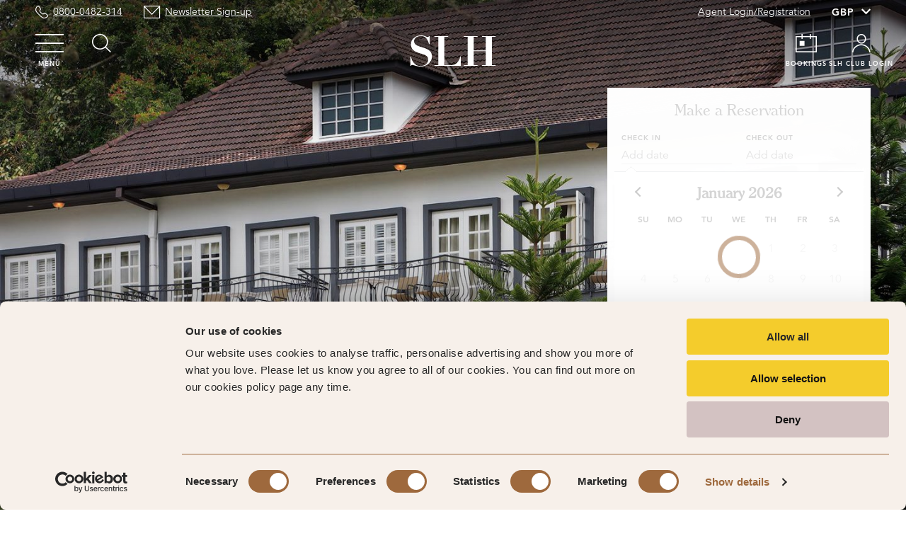

--- FILE ---
content_type: text/html; charset=utf-8
request_url: https://slh.com/hotels/cameron-highlands-resort
body_size: 341180
content:
<!DOCTYPE html>
<html lang="en">
	<head>
		<!-- upg -->
<title>Cameron Highlands Resort, Luxury Hotel in Pahang, Malaysia | Small Luxury Hotels of the World</title>
<meta charset="utf-8">
<meta http-equiv="X-UA-Compatible" content="IE=edge">
<meta name="description" content="Enjoy a peaceful retreat at Cameron Highlands Resort, a luxury hotel set amidst tea plantations of Pahang in Malaysia and featuring a luxury spa. Book today.">

<meta name="robots" content="index, follow">
<link rel="canonical" href="https://slh.com/hotels/cameron-highlands-resort" />
<meta name="viewport" content="width=device-width, initial-scale=1">
<meta name="hotel_id" content="78571">


		<link href="/frontend/assets/css/ui.min.css?v=1.1.0.111" rel="stylesheet">

<script src="/frontend/assets/js/vendors.min.js?v=1.1.0.111" charset="utf-8" defer></script>
<script src="/frontend/assets/js/ui.min.js?v=1.1.0.111" charset="utf-8" defer></script>
<script src="https://static.elfsight.com/platform/platform.js" data-use-service-core defer></script>
		<link rel="apple-touch-icon" sizes="180x180" href="/frontend/static/media/favicon/apple-touch-icon.png">
<link rel="icon" type="image/png" sizes="32x32" href="/frontend/static/media/favicon/favicon-32x32.png">
<link rel="icon" type="image/png" sizes="16x16" href="/frontend/static/media/favicon/favicon-16x16.png">
<link rel="manifest" href="/frontend/static/media/favicon/site.webmanifest">
<link rel="mask-icon" href="/frontend/static/media/favicon/safari-pinned-tab.svg" color="#282828">
<link rel="shortcut icon" href="/frontend/static/media/favicon/favicon.ico">
<meta name="msapplication-TileColor" content="#ffffff">
<meta name="msapplication-TileImage" content="/frontend/static/media/favicon/mstile-144x144.png">
<meta name="msapplication-config" content="/frontend/static/media/favicon/browserconfig.xml">
<meta name="theme-color" content="#ffffff">
		

		
		
<!--
    https://kb.sitecore.net/articles/267285
    
    
-->

<script src="/sitecore%20modules/Web/ExperienceForms/scripts/jquery-3.6.3.min.js?v=27062025" type="text/javascript"></script>
<script src="/sitecore%20modules/Web/ExperienceForms/scripts/jquery.validate.min.js?v=27062025" type="text/javascript"></script>
<script src="/sitecore%20modules/Web/ExperienceForms/scripts/jquery.validate.unobtrusive.min.js?v=27062025" type="text/javascript"></script>
<script src="/sitecore%20modules/Web/ExperienceForms/scripts/jquery.unobtrusive-ajax.min.js?v=27062025" type="text/javascript"></script>
<script src="/sitecore%20modules/Web/ExperienceForms/scripts/form.init.js?v=27062025" type="text/javascript"></script>
<script src="/sitecore%20modules/Web/ExperienceForms/scripts/form.validate.js?v=27062025" type="text/javascript"></script>
<script src="/sitecore%20modules/Web/ExperienceForms/scripts/form.tracking.js?v=27062025" type="text/javascript"></script>
<script src="/sitecore%20modules/Web/ExperienceForms/scripts/form.conditions.js?v=27062025" type="text/javascript" defer="defer"></script>
		

<script>(function(w,d,s,l,i){w[l]=w[l]||[];w[l].push({'gtm.start':
new Date().getTime(),event:'gtm.js'});var f=d.getElementsByTagName(s)[0],
j=d.createElement(s),dl=l!='dataLayer'?'&l='+l:'';j.async=true;j.src=
'https://www.googletagmanager.com/gtm.js?id='+i+dl;f.parentNode.insertBefore(j,f);
})(window,document,'script','dataLayer','GTM-TG4CV7V');</script>



	</head>
	<body class="sc-layout hotel-detail-page" id="top">
		

<noscript><iframe src="https://www.googletagmanager.com/ns.html?id=GTM-TG4CV7V"
height="0" width="0" style="display:none;visibility:hidden"></iframe></noscript>



		<aside class="sc-offcanvas sc-offcanvas--from-left" data-g-name="Offcanvas" data-g-js-binding-canvas="main-navigation">
	<nav class="sc-main-navigation sc-offcanvas__container">
	
	<ul class="sc-offcanvas__list">
		
		<li class="sc-offcanvas__item-with-link">
			<a class="sc-offcanvas__item-link" href="/discover-destinations">Discover Destinations</a>
		</li>
		
		<li class="sc-offcanvas__item-with-link">
			<a class="sc-offcanvas__item-link" href="/contact-us">Contact Us</a>
		</li>
		
		<li class="sc-offcanvas__item-with-link">
			<a class="sc-offcanvas__item-link" href="/hotel-membership">Hotel Membership</a>
		</li>
		
		<li class="sc-offcanvas__item-with-link">
			<a class="sc-offcanvas__item-link" href="/hotel-types">Hotel Types</a>
		</li>
		
		<li class="sc-offcanvas__item-with-link">
			<a class="sc-offcanvas__item-link" href="/considerate">Considerate Collection</a>
		</li>
		
		<li class="sc-offcanvas__item-with-link">
			<a class="sc-offcanvas__item-link" href="/finest">Finest Collection</a>
		</li>
		
		<li class="sc-offcanvas__item-with-link">
			<a class="sc-offcanvas__item-link" href="/private">Private Collection</a>
		</li>
		
		<li class="sc-offcanvas__item-with-link">
			<a class="sc-offcanvas__item-link" href="/wellbeing">Wellbeing Collection</a>
		</li>
		
		<li class="sc-offcanvas__item-with-link">
			<a class="sc-offcanvas__item-link" href="/exclusive-offers">Exclusive Offers</a>
		</li>
		
		<li class="sc-offcanvas__item-with-link">
			<a class="sc-offcanvas__item-link" href="/about-slh">About SLH</a>
		</li>
		
		
		<li class="sc-offcanvas__button">
			<a
	class="ui-button ui-button--primary"
	 href="/about-slh/our-club"
	 type="submit" >
	<span
		class="ui-button__content">
		JOIN OUR CLUB
		
		&nbsp;&raquo;
		
		
	</span>
</a>

		</li>
		
	</ul>
	<div class="sc-main-navigation__agent-login-container">
		<hr class="sc-main-navigation__separator" />
		<div class="sc-offcanvas__item-with-link sc-main-navigation__agent-login">
			<p class="sc-agent-login">
	Are you an Agent?<a class="ui-link"
	href="https://slh.com/traveltrade" 
	rel="noopener" >
	Agent Login
</a>

</p>

		</div>
	</div>
	<div class="sc-main-navigation__newsletter-signup-container">
		<div class="sc-offcanvas__close-button sc-newsletter-signup ui-icon-horizontal" data-g-js-binding-offcanvas-close_button="">
	<i
	class="ui-icon ui-icon--ico-2 ui-icon--size-1">
	
</i>
&nbsp;
	<a class="ui-link--color-inherited " href="#newsletter_form">Newsletter Sign-up</a>
</div>

	</div>
	
	<hr class="sc-main-navigation__separator" />
	<ul class="sc-offcanvas__list">
		
		<li class="sc-offcanvas__item-with-link">
			<a class="sc-offcanvas__item-link" href="http://swoon.slh.com"rel="noopener" >Swoon by SLH</a>
		</li>
		
		<li class="sc-offcanvas__item-with-link">
			<a class="sc-offcanvas__item-link" href="/europe/france">France</a>
		</li>
		
		<li class="sc-offcanvas__item-with-link">
			<a class="sc-offcanvas__item-link" href="/europe/italy">Italy</a>
		</li>
		
		<li class="sc-offcanvas__item-with-link">
			<a class="sc-offcanvas__item-link" href="/europe/spain">Spain</a>
		</li>
		
		<li class="sc-offcanvas__item-with-link">
			<a class="sc-offcanvas__item-link" href="/europe/united-kingdom">United Kingdom</a>
		</li>
		
		<li class="sc-offcanvas__item-with-link">
			<a class="sc-offcanvas__item-link" href="/americas/usa">USA</a>
		</li>
		
	</ul>
	


	<div class="sc-main-navigation__call-to-book-container">
		<div class="sc-call-to-book">
	<div class="sc-call-to-book__desktop ui-icon-horizontal">
		<i
	class="ui-icon ui-icon--ico-6 ui-icon--size-1">
	
</i>
&nbsp; <a class="ui-link ui-link--color-inherited sc-call-to-book__telephone-number" href="tel:08000482314">0800-0482-314</a>
	</div>

	
	<div class="sc-call-to-book__mobile">
		<a
	class="ui-button ui-button--primary"
	 href="tel:08000482314"
	 type="submit" >
	<span
		class="ui-button__content ui-button__content--icon">
		<i
	class="ui-icon ui-icon--ico-6 ui-icon--size-1">
	
</i>
&nbsp;Call
	</span>
</a>

	</div>
	
</div>

	</div>
	
</nav>

	<div class="sc-offcanvas__close-button" data-g-js-binding-offcanvas-close_button="">
		<i
	class="ui-icon ui-icon--ico-3 ui-icon--size-3">
	
</i>

	</div>
</aside>
<aside class="sc-offcanvas sc-offcanvas--from-right" data-g-name="Offcanvas" data-g-js-binding-canvas="login-navigation">
	<nav class="sc-login sc-offcanvas__container">
	<ul class="sc-offcanvas__list">
		
		
		<li class="sc-offcanvas__button">
			<a
	class="ui-button ui-button--primary"
	 href="/api/slh/AccountApi/LogoutInvited?redirectUri=https://slh.com/"
	 type="submit" >
	<span
		class="ui-button__content">
		Logout
		
		&nbsp;&raquo;
		
		
	</span>
</a>

		</li>
		
	</ul>
</nav>
	<div class="sc-offcanvas__close-button" data-g-js-binding-offcanvas-close_button="">
		<i
	class="ui-icon ui-icon--ico-3 ui-icon--size-3">
	
</i>

	</div>
</aside>

		<div class="sc-layout__container">
			<div class="ui-container-full">
				
<div id="header-observer"></div>
<header class="sc-header sc-header--transparent" data-g-name="Header">
	<div class="ui-container-grid">
		<div class="ui-row ui-no-gutters">
			<div class="ui-col-12">
				<div class="sc-header__meta-nav">
					<div class="sc-header__actions">
						<div class="sc-call-to-book">
	<div class="sc-call-to-book__desktop ui-icon-horizontal">
		<i
	class="ui-icon ui-icon--ico-6 ui-icon--size-3">
	
</i>
&nbsp; <a class="ui-link ui-link--color-inherited sc-call-to-book__telephone-number" href="tel:08000482314">0800-0482-314</a>
	</div>

	
	<div class="sc-call-to-book__mobile">
		<a
	class="ui-button ui-button--primary"
	 href="tel:08000482314"
	 type="submit" >
	<span
		class="ui-button__content ui-button__content--icon">
		<i
	class="ui-icon ui-icon--ico-6 ui-icon--size-3">
	
</i>
&nbsp;
	</span>
</a>

	</div>
	
</div>

						
						<div class="sc-offcanvas__close-button sc-newsletter-signup ui-icon-horizontal" data-g-js-binding-offcanvas-close_button="">
	<i
	class="ui-icon ui-icon--ico-2 ui-icon--size-3">
	
</i>
&nbsp;
	<a class="ui-link--color-inherited " href="#newsletter_form">Newsletter Sign-up</a>
</div>

						

					</div>
					<div class="sc-header__actions">
						
						<p class="sc-agent-login">
	<a class="ui-link ui-link--color-inherited"
	href="https://slh.com/traveltrade" 
	rel="noopener" >
	Agent Login/Registration
</a>

</p>

						
						<form action="/hotels/cameron-highlands-resort" method="GET" class="sc-currency-switcher" data-g-name="CurrencySwitcher">
	<select name="currencycode" class="ui-select">
	
	<optgroup label="">
		
			<option value="AUD" >AUD</option>
		
			<option value="CAD" >CAD</option>
		
			<option value="CHF" >CHF</option>
		
			<option value="CNY" >CNY</option>
		
			<option value="EUR" >EUR</option>
		
			<option value="GBP" selected>GBP</option>
		
			<option value="JPY" >JPY</option>
		
			<option value="SGD" >SGD</option>
		
			<option value="USD" >USD</option>
		
	</optgroup>
</select>

</form>

					</div>
				</div>
			</div>

			<div class="ui-col-12">
				<div class="ui-row h-ui-align-items-center">
					<div class="ui-col-4 h-ui-d-flex h-ui-justify-content-start">
						<div class="sc-main-navigation" data-g-name="MainNavigation">
	<div class="sc-main-navigation__trigger">
		<i
	class="ui-icon ui-icon--ico-5 ui-icon--size-5 ui-icon--text-extended">
	<span class="ui-icon__text">Menu</span>
</i>

	</div>
</div>

						
						<div class="sc-search-trigger" data-g-name="SearchTrigger">
	<i
	class="ui-icon ui-icon--ico-8 ui-icon--size-5">
	
</i>

</div>
<div class="sc-search-trigger sc-search-trigger--desktop" data-g-js-binding-search-trigger-desktop=""
	data-g-name="SearchTrigger">
	<i
	class="ui-icon ui-icon--ico-8 ui-icon--size-5">
	
</i>

</div>

						
					</div>

					<div class="ui-col-4 h-ui-d-flex h-ui-justify-content-center">
						
						<a class="ui-logo" href="/">
	<svg class="ui-logo__header-media-logo1">
		<use xlink:href="/frontend/assets/sprite/sprite.svg#logo-1-380x44"></use>
	</svg>
	<svg class="ui-logo__header-media-logo2">
		<use xlink:href="/frontend/assets/sprite/sprite.svg#slh-header"></use>
	</svg>
	<svg class="ui-logo__header-media-logo3">
		<use xlink:href="/frontend/assets/sprite/sprite.svg#slh-header"></use>
	</svg>
	<svg class="ui-logo__header-media-logo4">
		<use xlink:href="/frontend/assets/sprite/sprite.svg#logo-4-68x24"></use>
	</svg>
	<svg class="ui-logo__header-media-logo5">
		<use xlink:href="/frontend/assets/sprite/sprite.svg#logo-5-58x22"></use>
	</svg>
</a>
						
					</div>
					<div class="ui-col-4 h-ui-d-flex h-ui-justify-content-end">
						<div class="sc-my-bookings">
	<div class="sc-my-bookings__trigger">
		
		<a class="sc-my-bookings__link" href="https://booking.slh.com/manage-reservation"rel="noopener" >
			
			<i
	class="ui-icon ui-icon--ico-1 ui-icon--size-5 ui-icon--text-extended">
	<span class="ui-icon__text">Bookings</span>
</i>

			
		</a>
		
	</div>
</div>
						<div class="sc-login" data-g-name="Login"
	data-g-js-binding-login-trigger-url="/api/getloginstatus">
	<div class="sc-login__trigger sc-login__logged-in-icon" id="loggedin-action-button" data-g-js-binding-logged-in="">
		<i
	class="ui-icon ui-icon--ico-7 ui-icon--size-5 ui-icon--text-extended ui-icon--solid">
	<span class="ui-icon__text">Login</span>
</i>

	</div>
	<a class="sc-login__trigger sc-login__logged-off-icon" href="/header-sign-in-redirect-page?returnUrl=" data-g-js-binding-logged-out="">
		<i
	class="ui-icon ui-icon--ico-7 ui-icon--size-5 ui-icon--text-extended">
	<span class="ui-icon__text">SLH Club login</span>
</i>

	</a>
</div>
					</div>
				</div>
			</div>
		</div>
	</div>
	
	<div class="ui-container-grid grid-overlay-search-bar">
		<div class="ui-container-grid sc-header__search-bar-container" data-g-js-binding-search-bar-container="">
			<div class="apps-searchbar" data-g-name="AppsSearchbar">
	
		<script type="text/json">
			{"appName":null,"fileName":null,"id":"search-bar","currencyCode":"GBP","locale":"en-GB","endpoints":{"autoSuggest":{"url":"/api/slh/getsuggestions","methods":["GET"]},"checkAvailability":{"url":"/api/gethotelavailability","methods":["GET"]},"checkAvailabilityMultiple":{"url":"/api/gethotelavailabilitymultiple","methods":["GET"]},"fetchResults":{"url":"/api/slh/hotelsearchresults/gethotelsearchresults","methods":["GET"]},"nearestHotels":{"url":"/api/slh/hotelsearchresults/getnearesthotelresults","methods":["GET"]},"calendarAvailability":{"url":"/api/gethotelcalendaravailability","methods":["GET"]},"bookHotel":{"url":"/cbe/RedirectCbeMyBooking","methods":["GET"]}},"asAvailabilityCheck":null,"labels":{"placeholder":"Where would you like to go?","desktopPlaceholder":"Where would you like to go?","datePlaceholder":"Select date","adultSelectPlaceholder":"Adults","childrenSelectPlaceholder":"Children","btnSearch":"SEARCH","btnDateSelect":"Select","btnUpdate":"UPDATE","adultsSingular":"Adult","adultsPlural":"Adults","childrenSingular":"Сhild","childrenPlural":"Children","dateSelected":"Selected","dateAvailable":"Available","dateUnavailable":"Unavailable","dateRestricted":"Restricted","unavailableError":"Sorry, this hotel is not available for made selection - please adjust selection","minNightsPrefix":"minimum stay","minNightsPostfix":"days","maxNightsPrefix":"Maximum stay","maxNightsPostfix":"days","unavailableDaysWarning":"Hotel is unavailable for the selected dates.","fetchFailedMsg":"There was an error, please try again.","fetchNoDatesMsg":"No dates selected","locationSectionHeader":"LOCATION","mobileOverlayLocationStepHeader":"Where would you like to go?+","mobileOverlayCheckInStepHeader":"When would you like to visit?+","mobileOverlayGuestsStepHeader":"And finally, how many guests?+","mobileOverlayOverviewStepHeader":"Edit your search+","guestsLabel":"Guests","guestsApplyLabel":"Apply","roomsSingular":"room","roomsSearchSubtitle":"How many rooms do you need?","roomsPlural":"Rooms","roomsPeopleSubtitle":"Who is staying in the room(s)?","roomsLabel":"Rooms","childrenDescription":"","childDescription":"Enter Age","addGuestsLabel":"Add guests","adultsDescription":"","btnNext":"NEXT","btnClear":"CLEAR","btnSkip":"SKIP","btnInspireMe":"SKIP »","checkInSectionHeader":"CHECK IN","checkOutSectionHeader":"CHECK OUT","guestsSectionHeader":"GUESTS","addDateLabel":"Add date","agentLabel":"AGENT ID/IATA","editButtonText":"Edit","cancelLabel":"Cancel","roomsSelectPlaceholder":"Select Rooms","btnBookNowShowPrices":"Show Prices"},"parameter":[{"name":"query","type":"string"},{"name":"startDate","type":"string"},{"name":"endDate","type":"string"},{"name":"guests","type":"number"},{"name":"sortType","type":"string"},{"name":"pageIndex","type":"number"},{"name":"offerCode","type":"string"}],"path":"/explore-hotels","defaultValues":{"numberRooms":1,"numberAdults":2,"numberChildren":0,"maxChildren":6,"maxRooms":5,"maxAdults":19,"maxChildAge":17,"maxAdultsPerRoom":10,"maxChildrenPerRoom":6,"roomsList":[{"adults":2,"children":[]}],"agentIdIATA":""},"resultsPerPage":10,"viewRatesBaseUrl":"/post-redirect-cbe-booking","settings":{"showInspireButton":true},"forceDesktopMode":true,"isCollapsable":false,"destination":null}
		</script>
	
</div>

			<div class="sc-header__search-bar-close-icon" data-g-js-binding-header-search-bar-close-icon="">
				<button
	class="ui-button ui-button--secondary"
	  type="submit" >
	<span
		class="ui-button__content ui-button__content--icon ui-button__content--no-underline">
		<i
	class="ui-icon ui-icon--ico-3 ui-icon--size-2">
	
</i>
&nbsp;
	</span>
</button>

			</div>
		</div>
	</div>
	
</header>


	<div class="availability-check-small-sticky" data-g-name="AvailabilityCheckSticky" data-g-js-binding-availability-check-container="" data-g-js-guest-info-plural-label="guests" data-g-js-booking-redirect-url="/post-redirect-cbe-booking">
		<div class="ui-container-grid">
			<div class="sc-availability-check-container availability-check-small">
				<div class="inside-content">
					<div class="loader" data-g-js-loader=""><span><span></span><span></span></span></div>
					<div class="inside-content__close" data-g-js-binding-availability-check-close-icon=""></div>
					<div class="search-subtitle">Make a Reservation</div>
					<div class="apps-searchbar" data-g-name="AppsSearchbar">
	
		<script type="text/json">
			{"appName":null,"fileName":null,"id":"availability-check","currencyCode":"GBP","locale":"en-GB","endpoints":{"autoSuggest":{"url":"/api/slh/getsuggestions","methods":["GET"]},"checkAvailability":{"url":"/api/gethotelavailability","methods":["GET"]},"checkAvailabilityMultiple":{"url":"/api/gethotelavailabilitymultiple","methods":["GET"]},"fetchResults":{"url":"/api/slh/hotelsearchresults/gethotelsearchresults","methods":["GET"]},"nearestHotels":{"url":"/api/slh/hotelsearchresults/getnearesthotelresults","methods":["GET"]},"calendarAvailability":{"url":"/api/gethotelcalendaravailability","methods":["GET"]},"bookHotel":{"url":"/cbe/RedirectCbeMyBooking","methods":["GET"]}},"asAvailabilityCheck":{"hotelCode":"78571","labels":{"btnFetchPending":"checking...","errorMsg":"Sorry, this hotel is not available for made selection - please adjust selection."}},"labels":{"placeholder":"Where would you like to go?","desktopPlaceholder":"Where would you like to go?","datePlaceholder":"Select date","adultSelectPlaceholder":"Adults","childrenSelectPlaceholder":"Children","btnSearch":"Check Availability","btnDateSelect":"Select","btnUpdate":"UPDATE","adultsSingular":"Adult","adultsPlural":"Adults","childrenSingular":"Сhild","childrenPlural":"Children","dateSelected":"Selected","dateAvailable":"Available","dateUnavailable":"Unavailable","dateRestricted":"Restricted","unavailableError":"Sorry, this hotel is not available for made selection - please adjust selection","minNightsPrefix":"minimum stay","minNightsPostfix":"days","maxNightsPrefix":"Maximum stay","maxNightsPostfix":"days","unavailableDaysWarning":"Hotel is unavailable for the selected dates.","fetchFailedMsg":"There was an error, please try again.","fetchNoDatesMsg":"No dates selected","locationSectionHeader":"LOCATION","mobileOverlayLocationStepHeader":"Where would you like to go?+","mobileOverlayCheckInStepHeader":"When would you like to visit?+","mobileOverlayGuestsStepHeader":"And finally, how many guests?+","mobileOverlayOverviewStepHeader":"Edit your search+","guestsLabel":"Guests","guestsApplyLabel":"Apply","roomsSingular":"room","roomsSearchSubtitle":"How many rooms do you need?","roomsPlural":"Rooms","roomsPeopleSubtitle":"Who is staying in the room(s)?","roomsLabel":"Rooms","childrenDescription":"","childDescription":"Enter Age","addGuestsLabel":"Add guests","adultsDescription":"","btnNext":"NEXT","btnClear":"CLEAR","btnSkip":"SKIP","btnInspireMe":"SKIP »","checkInSectionHeader":"CHECK IN","checkOutSectionHeader":"CHECK OUT","guestsSectionHeader":"GUESTS","addDateLabel":"Add date","agentLabel":"AGENT ID/IATA","editButtonText":"Edit","cancelLabel":"Cancel","roomsSelectPlaceholder":"Select Rooms","btnBookNowShowPrices":"Show Prices"},"parameter":[{"name":"query","type":"string"},{"name":"startDate","type":"string"},{"name":"endDate","type":"string"},{"name":"guests","type":"number"},{"name":"sortType","type":"string"},{"name":"pageIndex","type":"number"},{"name":"offerCode","type":"string"}],"path":"/explore-hotels","defaultValues":{"numberRooms":1,"numberAdults":2,"numberChildren":0,"maxChildren":6,"maxRooms":5,"maxAdults":19,"maxChildAge":17,"maxAdultsPerRoom":10,"maxChildrenPerRoom":6,"roomsList":[{"adults":2,"children":[]}],"agentIdIATA":""},"resultsPerPage":10,"viewRatesBaseUrl":"/post-redirect-cbe-booking","settings":{"showInspireButton":true},"forceDesktopMode":true,"isCollapsable":false,"destination":null}
		</script>
	
</div>

					
						<div class="inside-content__book-now"
							data-g-js-binding-availability-check-book-button="" 
							data-g-label-check-pending="check"
							data-g-label-check-failed="dates unavailable">
							<button
	class="ui-button ui-button--primary"
	  type="submit" >
	<span
		class="ui-button__content">
		Book now
		
		&nbsp;&raquo;
		
		
	</span>
</button>

						</div>
					
				</div>
			</div>
		</div>
	</div>	
	<div class="sc-availability-check-trigger" data-g-name="AvailabilityCheckTrigger"
		state-availability-check-trigger--visible=""
		data-g-label-check-pending="check"
		data-g-label-check-failed="dates unavailable">
		<button
	class="ui-button ui-button--primary"
	  type="submit" >
	<span
		class="ui-button__content">
		Make a Reservation
		
		&nbsp;&raquo;
		
		
	</span>
</button>

	</div>	
					<main class="hotel-details-container">
						
<div class="sc-stage sc-stage--variant-4 sc-stage--no-spacing">
	
	<div class="ui-image ui-image--i-1" >
	<picture class="ui-image__picture">
		
		<source srcset="/-/media/slh/hotels/c/xl/cameron-highlands-resort-78571-xl.jpg?h=1080&amp;w=1920&amp;rev=c2b27be227e8421ba4c87f2f87cc82af&amp;usecustomfunctions=1&amp;centercrop=1&amp;hash=33835C63E7F108C8900A59D463A1E408" media="(min-width: 1440px)">
		
		<source srcset="/-/media/slh/hotels/c/l/cameron-highlands-resort-78571-l.jpg?h=810&amp;w=1440&amp;rev=421e20108b264f29bd2b7d60e51103eb&amp;usecustomfunctions=1&amp;centercrop=1&amp;hash=095E2BBAB81CAD81BCF82AF6B684657D" media="(min-width: 992px)">
		
		<source srcset="/-/media/slh/hotels/c/xl/cameron-highlands-resort-78571-xl.jpg?h=1323&amp;w=992&amp;rev=c2b27be227e8421ba4c87f2f87cc82af&amp;usecustomfunctions=1&amp;centercrop=1&amp;hash=B80E73B605ECE0C661B248780E44D032" media="(min-width: 576px)">
		
		
		<img class="ui-image__img" src="/-/media/slh/hotels/c/s/cameron-highlands-resort-78571-s.jpg?h=1773&amp;w=660&amp;rev=ad5b49c671464f17a0d4951eca6b90fb&amp;usecustomfunctions=1&amp;centercrop=1&amp;hash=D25DC69AE720D6BF95B320E5889608E0" alt="" data-g-js-binding-image="">
		
		
	</picture>
</div>
	

	<div class="sc-stage__gradient-top"></div>
	
	<div class="sc-stage__gradient-bottom"></div>
	

	<div class="sc-stage__content">
		<div class="sc-stage__down-title-position ui-container-grid">

			<div class="ui-row sc-stage__full-width">
				<div
					class="ui-col-12 ui-col-md-10 ui-offset-md-1 ui-col-lg-12 ui-offset-lg-0 ui-col-xxl-10 ui-offset-xxl-1">
					
					<h1 class="ui-headline ui-headline--h1 ui-headline--t-9">
	Cameron Highlands Resort
</h1>

					

					
					<div class="sc-stage__location-container">
						<i
	class="ui-icon ui-icon--ico-4 ui-icon--size-3">
	
</i>

						<a class="ui-link ui-color-c-4 ui-link--caption"
	href="#ui-ref-Location" >
	Pahang Darul Makmur, Pahang, Malaysia
</a>

					</div>
					

					
					<div class="sc-stage__secondary-navigation-spacer">

					</div>
				</div>
			</div>
		</div>
	</div>
</div>
<div class="sc-secondary-navigation sc-secondary-navigation--no-spacing"
	data-g-name="SecondaryNavigation" >
	<div class="ui-container-grid">
		<div class="sc-secondary-navigation__content">
			<nav class="sc-secondary-navigation__links">
				
				<a class="ui-link"
	href="#ui-ref-Overview" >
	Overview
</a>

				
				<a class="ui-link"
	href="#ui-ref-Images" >
	Images
</a>

				
				<a class="ui-link"
	href="#ui-ref-Rooms" >
	Rooms
</a>

				
				<a class="ui-link"
	href="#ui-ref-Reviews" >
	Reviews
</a>

				
				<a class="ui-link"
	href="#ui-ref-Location" >
	Location
</a>

				
			</nav>
		</div>
	</div>
</div>

						
						<div class="sc-anchor-reference">
	<div id="ui-ref-Overview">
		
	</div>
</div>
<div class="sc-hotel-overview">
	<div class="ui-container-grid">
		<div class="ui-row">
			<div class="ui-col-12">
				<div class="sc-hotel-overview__container">
					<span class="sc-hotel-overview__frame-outer"></span>
					<span class="sc-hotel-overview__frame-inner"></span>
					<div class="ui-row">
						
						<div class="ui-col-12 ui-col-sm-11 ui-col-lg-7 sc-hotel-overview__rich-text-container">
							<div class="sc-body-text">
		<h2>Majestic colonial hotel with stunning views of Pahang</h2><div data-g-name='ReadMore'><p><span>Set amidst tea plantations and rolling hills of Pahang, at the highest point of mainland Malaysia, Cameron Highlands Resort is a peaceful retreat in a grand colonial building with an adjacent 18-hole golf course, a spa with tea and jungle-inspired treatments and traditional English cuisine.</span></p>
<p>There is a gentile air throughout the Cameron Highlands Resort helped by the colonial shuttered fa&ccedil;ade and glorious views over the tea plantation and rolling hills of the highlands. Every room and suite has a four-poster bed with decorative touches such as polished teak furniture, silk fabrics and has a balcony overlooking the golf course.</p><a href='#' class='ui-read-more__btn-more'>Read more</a>[SPLIT]<a href='#' class='ui-read-more__btn-less'>Read less</a>
<p>Discover the fascinating region of the Cameron Highlands by choosing from a wide range of treks. Visit a tea plantation or a strawberry farm. A walk in the mountains provides a magnificent view of the highlands and a chance to see some delightful waterfalls. Be sure to indulge in a relaxing spa treatment before enjoying a time-honoured tradition of English afternoon tea.</p></div><br/><p class='sc-body-text__handwriting'>Enjoy your stay!</p>

		<div class="sc-body-text__link-container">
			

			
		</div>
</div>

						</div>
						<div class="ui-col-12 ui-col-lg-4 sc-hotel-overview__info-container">
							<hr class="sc-hotel-overview__vertical-separator"/>
							<p class="sc-hotel-overview__facts"><span class="sc-hotel-overview__fact-label">56 Rooms</span><span class="sc-hotel-overview__facts-separator">&nbsp;|&nbsp;</span> <span class="sc-hotel-overview__fact-label">2 Floors</span><span class="sc-hotel-overview__facts-separator">&nbsp;|&nbsp;</span> <span class="sc-hotel-overview__fact-label">3 Restaurants</span><span class="sc-hotel-overview__facts-separator">&nbsp;|&nbsp;</span> </p>
							<div class="sc-rating-badge sc-rating-badge--static-size">
	<div class="sc-rating-badge__container">
		
		<div class="sc-rating-badge__rating-top-container">
			<div class="sc-rating-badge__rating">
				<span class="sc-rating-badge__rating-value">
					4.6
				</span>
				<span class="sc-rating-badge__rating-unit">
					/5
				</span>
				<span class="sc-rating-badge__rating-no-value"></span>
			</div>
			<svg class="sc-rating-badge__media" enable-background="new 0 0 112 112" viewBox="0 0 112 112"
				xmlns="http://www.w3.org/2000/svg" xmlns:xlink="http://www.w3.org/1999/xlink">
				<defs>
					<radialGradient id="a" cx="30.4467" cy="81.5539"
						gradientTransform="matrix(56.0304 0 0 -55.9716 -1649.9406 4620.7021)"
						gradientUnits="userSpaceOnUse" r="1">
						<stop offset=".00000023967" stop-color="#f4f4f4" stop-opacity="0" />
						<stop offset=".9988" stop-color="#d4d4d4" />
					</radialGradient>
				</defs>
				<path
					d="m61.4 32.8c-.4.7-1.1 1.5-1.7 2.1.6-.7 1.2-1.5 1.4-2 0 0 0-.1-.1-.1-.4.9-1.6 2.3-2.3 3.1-.1.1-.2.2-.3.2.6-.8 1.8-2.7 2-3.8 0 0 0-.1-.1-.1-.1 1.1-1.8 3.4-2.2 4 .3-.9.9-3.2.8-4.2 0 0 0-.1-.1 0 .1 1.1-.5 3.2-.8 4 0-.1 0-.2-.1-.4 0-1 .2-2.8.5-3.8h-.1c-.3.7-.5 2.3-.5 3.4-.2-1.2-.6-3.2-.5-4.3h-.1c-.1.8.2 2.7.4 3.9-.2-.6-.4-1.4-.7-2.1-.1-.4-.1-1.3-.3-1.5h-.1c.2.3.1 1.2.3 1.5.4 1 .7 2.2.9 2.9 0-.1-.1-.1-.1-.2-.5-.9-1.3-2.4-1.7-3.6 0-3.2 0-6.4-.1-9.4.3-.2.6-.5.9-.7 1.8 2 5 3.1 5.9 3.3 0 .2.1.3.4.3-.1 1.6-.8 4.2-1.6 7.5zm-4.8-20.8c2.3.7 6 .2 10.5-2.3 1.9 3.2 6 5.7 7.1 6.3-.1.3.1.4.4.5-.5 1-1.5 3-2.7 5.5-.7.5-1.6 1-2.6 1.4-.5.1-.9.1-1.2.3-1.1.5-2.3 1-3.4 1.3 1.9-.9 5.6-2.8 7-4.4 0 0 .1-.2-.1-.2-.8 1.1-3.1 2.5-5 3.4 1.6-.9 3.3-2 4-3l-.1-.1c-1.5 1.8-5.2 3.7-6.6 4.3 1.6-.9 5.5-3.4 6.6-5.5 0 0 0-.1-.2-.1-1.1 2-4.2 4-5.9 5.1 0 0 .1-.1.1-.1 1.4-1.1 3.7-3.1 4.5-4.3 0 0 0-.1-.1-.1-.8 1.1-2 2.2-3.1 3.1 1.1-1 2.1-2.2 2.6-2.9 0 0 0-.2-.1-.1-.7 1.4-2.9 3.3-4.2 4.4-.2.1-.3.2-.5.3 1.1-1.2 3.5-4 4-5.6 0 0 0-.2-.1-.1-.4 1.7-3.5 5.1-4.3 6 .6-1.3 2.1-5 2.2-6.5 0 0 0-.2-.2-.1-.1 1.7-1.5 4.9-2.1 6.3 0-.2 0-.3-.1-.6.3-1.6.8-4.5 1.6-5.9h-.1c-.6 1-1.2 3.6-1.5 5.4-.2-1.9-.4-5.2 0-6.9h-.1c-.4 1.3-.3 4.3-.1 6.3-.2-1.1-.4-2.3-.7-3.4-.2-.6 0-2.1-.1-2.5 0 0-.1 0-.2 0 .2.4 0 1.9.2 2.4.5 1.6.7 3.6.9 4.8-.1-.1-.1-.2-.2-.4-.9-2.1-2.3-5.9-2.2-7.8-.1 0-.1.1-.1.1-.1 1.4.7 3.9 1.4 5.9-.8-1.7-1.7-3.8-2-5.4-.1 0-.1.1-.1.1.2 1.6 1.7 4.9 2.8 7-1.1-1.9-2.9-4.9-3.3-6.5-.1 0-.1.1-.1.1.5 1.7 2.7 5.6 3.7 7.3-1-.7-3-2.5-4.1-7-.1 0-.1 0-.1 0 .7 3.1 2.6 6.2 4.4 7.2v.1c-.2-.1-.5-.4-1-.7-.4-.4-.9-.8-1.3-1.3-1-1.2-2.1-2.8-2.7-4.5-.1 0-.1.1-.1.1.4 1.4 1.2 2.7 2.1 3.8-.6-.7-1.2-1.6-1.7-2.5-.1 0-.1.1-.1.1.3.7.8 1.4 1.3 2.1-.2-.2-.4-.4-.7-.5-.4-.3-1.2-.8-1.2-1.3 0 0-.2-.1-.1.1.1.4.6.8 1.1 1.1s1 .8 1.5 1.2c.2.2.4.4.6.6s.3.4.5.5c-1.8-1.4-4.3-3.6-5.1-5.1s0 0-.1 0c0 0-.1.1-.1.1 0-.3 0-.6 0-1 .1-.1.1-.2.2-.4l-.1-.1c0 .1-.1.1-.1.2 0-2.3 0-4.1 0-5.4.4.2.6.2.7-.2zm55.4 49.6c.1-.1-.1-.2-.1-.2-2-.1-5.5 1-8.3 2.1 2.4-1.2 5.3-2.5 7.6-2.9 0-.1-.2-.2-.2-.2-2.2.3-6.9 2.5-9.7 4 2.6-1.6 6.9-4.1 9-4.7.1-.1-.1-.1-.1-.1-2.4.7-7.8 3.9-10.2 5.4.9-1.4 3.5-4.2 9.7-6 0-.1 0-.1 0-.2-4.3 1.1-8.7 3.8-10 6.3h-.1c.2-.3.5-.8 1-1.4s1.1-1.2 1.7-1.9c1.7-1.4 3.9-3 6.3-3.8 0-.1-.1-.1-.1-.1-1.9.7-3.8 1.8-5.3 3 1-.9 2.2-1.8 3.4-2.4 0-.1-.1-.1-.1-.1-1 .5-2 1.1-2.9 1.9.3-.3.5-.6.7-.9.4-.6 1.1-1.7 1.7-1.8 0 0 .1-.2-.1-.2-.6.1-1.2.9-1.6 1.5-.5.7-1 1.4-1.7 2.2-.3.3-.6.6-.8.9-.3.2-.5.4-.7.6 2-2.6 4.9-6.2 7-7.3s0 0 0-.1c-4.4-2.8-6.6-5.4-7.8-7.1 1.2 1.2 3 2.8 4.7 4.2.4.6.8 1.1 1 1.2 0 0 .1-.1.1-.2-.2-.1-.4-.3-.6-.6 1.5 1.2 3 2.2 4.2 2.6l.1-.1c-1.4-.6-3-1.7-4.6-3-.4-.5-.8-1.1-1-1.3-1.3-1-2.7-2.3-3.7-3.4 2.3 1.8 7.1 5.3 10 6 0 0 .3 0 .2-.2-2-.3-5-2.3-7.5-4.1 2.1 1.4 4.7 2.9 6.3 3.1l.1-.1c-3.2-.7-7.9-4.2-9.6-5.6 2.2 1.5 7.7 4.8 11.1 4.8 0 0 .1-.1 0-.3-3.2-.1-7.7-2.7-10.1-4.3.1 0 .1 0 .2.1 2.3 1.1 6.2 2.7 8.2 3 0 0 .1 0 .1-.1-1.9-.3-4-1.1-5.8-1.9 2 .7 4.1 1.3 5.3 1.4 0 0 .2-.1.1-.2-2.2-.1-6-1.6-8.2-2.5-.3-.1-.5-.3-.7-.4 2.2.6 7.2 1.8 9.6 1.5 0 0 .2-.1.1-.2-2.4.6-8.6-1.2-10.2-1.6 2-.1 7.6-.6 9.6-1.4 0 0 .2-.2 0-.2-2.2 1-7.1 1.3-9.2 1.4.2-.1.4-.3.7-.4 2.2-.7 6.2-1.8 8.4-1.8v-.2c-1.7-.1-5.3.8-7.7 1.5 2.3-1.4 6.3-3.7 8.7-4.3 0 0-.1-.2-.1-.2-1.9.4-5.5 2.3-8 3.8 1.2-.9 2.6-2 3.8-3.1.6-.6 2.7-1.3 3.1-1.8 0 0-.1-.1-.1-.2-.4.5-2.4 1.2-3 1.7-1.7 1.6-4.1 3.2-5.5 4.1.1-.2.2-.3.3-.5 2.1-2.4 5.9-6.6 8.4-7.7 0-.1-.2-.1-.2-.1-1.9.8-4.5 3.3-6.5 5.5 1.6-2.1 3.7-4.5 5.6-6-.1-.1-.2-.1-.2-.1-1.9 1.2-5.1 5.2-7 7.9 1.7-2.6 4.4-6.7 6.1-8.2 0-.1-.1-.1-.1-.1-1.9 1.7-5.4 6.9-6.8 9.3.2-1.7 1.3-5.3 6.1-9.6-.1-.1-.1-.1-.1-.1-3.4 2.8-6.2 7.1-6.3 10.1h-.1c0-.3.1-.9.3-1.7.2-.7.5-1.6.7-2.5.9-2 2.2-4.4 4-6.2-.1-.1-.2 0-.2 0-1.5 1.4-2.6 3.3-3.5 5 .5-1.3 1.2-2.6 2.1-3.6-.1-.1-.1 0-.1 0-.7.9-1.3 1.9-1.8 3 .1-.4.2-.8.2-1.2.1-.8.3-2 .8-2.3 0 0 0-.3-.2-.1-.5.3-.7 1.3-.8 2-.1.8-.3 1.7-.6 2.7-.1.4-.3.8-.4 1.1s-.3.6-.4.9c.6-3.2 1.7-7.7 3.2-9.6s0 0 0-.1c-5.1-.6-8.3-2-10.1-3.1 1.6.5 3.9 1.2 6 1.7.6.3 1.2.6 1.5.7 0 0 0-.1 0-.2-.2 0-.5-.1-.8-.3 1.9.4 3.7.7 4.9.6v-.2c-1.5.1-3.5-.2-5.5-.7-.6-.3-1.2-.6-1.5-.7-1.6-.3-3.4-.9-4.8-1.5 2.9.7 8.7 1.7 11.6 1.1 0 0 .3-.1.1-.3-1.9.5-5.5.1-8.5-.4 2.5.4 5.4.6 7.1.1v-.2c-3.2.8-9-.4-11.1-.9 2.6.4 9 1 12.1-.5 0 0 .1-.2-.1-.2-2.9 1.3-8.1.9-11 .5h.2c2.6 0 6.8-.2 8.7-.9 0 0 .1-.1 0-.2-1.8.5-4.1.7-6.1.8 2.1-.2 4.2-.6 5.3-1 0 0 .2-.2 0-.2-2 .9-6.1 1.2-8.5 1.3-.3 0-.6 0-.8 0 2.2-.4 7.3-1.5 9.3-2.8 0 0 .2-.2 0-.2-1.9 1.5-8.3 2.7-9.9 3 1.8-.9 6.6-3.8 8-5.4 0 0 .1-.2-.1-.2-1.6 1.8-5.9 4.2-7.7 5.2.1-.2.3-.4.4-.7 1.7-1.6 4.8-4.3 6.8-5.2 0-.1-.1-.1-.1-.1-1.6.6-4.4 3-6.3 4.7 1.5-2.3 4-6 6-7.6 0-.1-.1-.1-.1-.1-1.5 1.2-4 4.5-5.6 6.9.7-1.3 1.5-2.9 2.1-4.4.3-.8 1.9-2.4 2-2.9 0 0-.1-.1-.2-.1-.1.7-1.7 2.1-1.9 2.9-.9 2.2-2.3 4.7-3.2 6.1 0-.2.1-.4.1-.6.8-3.1 2.4-8.5 4.3-10.6 0-.1-.2 0-.2 0-1.3 1.5-2.6 4.9-3.5 7.8.5-2.6 1.3-5.6 2.4-7.8-.1-.1-.2 0-.2 0-1.2 1.9-2.3 6.9-2.9 10.1.4-3.1 1.1-7.9 1.9-10 0-.1-.2 0-.2 0-.9 2.3-1.8 8.6-2.1 11.3-.5-1.6-1.1-5.3 1.4-11.3-.1 0-.1-.1-.1-.1-1.8 4-2.4 9.1-1.3 11.8s0 0-.1.1c-.1-.3-.3-.9-.5-1.7-.1-.8-.2-1.7-.4-2.6-.1-2.2.1-4.9.9-7.3-.1-.1-.2 0-.2 0-.7 1.9-.9 4.1-1 6.1-.1-1.4 0-2.8.3-4.2-.1-.1-.1 0-.1 0-.3 1.1-.4 2.3-.3 3.5-.1-.4-.2-.8-.3-1.1-.2-.7-.6-1.9-.3-2.5 0 0-.1-.2-.2 0-.3.5 0 1.5.2 2.2.2.8.5 1.7.6 2.6 0 .4.1.8.1 1.2 0 .3 0 .7.1 1-.8-3.2-1.8-7.7-1.3-10s0 0 0-.1c-4.9 1.7-8.4 1.8-10.4 1.6 1.7-.2 4-.6 6.2-1.1.7 0 1.4.1 1.6 0 0 0 0-.1-.1-.2-.2.1-.5.1-.9.1 1.9-.5 3.6-1 4.7-1.6l-.1-.1c-1.3.7-3.2 1.3-5.2 1.8-.6 0-1.3-.1-1.7 0-1.6.4-3.5.7-5 .8 2.9-.7 8.5-2.3 10.9-4.1 0 0 .2-.2 0-.3-1.5 1.3-4.9 2.5-7.8 3.3 2.4-.8 5.2-1.9 6.4-3l-.1-.1c-2.5 2.1-8.3 3.6-10.4 4 2.5-.8 8.5-3 10.7-5.7 0 0 0-.2-.2-.2-2.1 2.4-6.9 4.3-9.6 5.2 0 0 .1-.1.1-.1 2.3-1.1 6-3.2 7.4-4.6 0 0 0-.1 0-.2-1.4 1.2-3.4 2.4-5.1 3.4 1.8-1.1 3.6-2.4 4.4-3.2 0 0 .1-.2-.1-.2-1.4 1.6-5 3.7-7.1 4.9-.3.1-.5.2-.7.3 1.6-1.3 5.7-4.5 6.9-6.5 0 0 .1-.2-.1-.2-1 2.2-6.3 6-7.6 6.9 1.2-1.6 4.3-6.3 4.9-8.3 0 0 0-.2-.2-.1-.6 2.3-3.5 6.4-4.7 8 0-.2.1-.5.1-.8.8-2.2 2.4-6 3.9-7.7 0-.1-.1-.1-.1-.1-1.1 1.3-2.7 4.6-3.6 7 .3-2.7 1-7.2 2.1-9.5 0-.1-.2-.1-.2-.1-.9 1.7-1.6 5.8-2 8.6.1-1.5.1-3.3 0-4.9 0-.9.7-2.9.5-3.5 0 0-.1 0-.2 0 .2.7-.6 2.6-.5 3.4.2 2.4 0 5.2-.2 6.9-.1-.2-.1-.4-.2-.6-.8-3-1.7-8.6-.9-11.3-.1-.1-.2.1-.2.1-.5 2-.2 5.5.2 8.5-.6-2.6-1.2-5.7-1.2-8.1-.1 0-.2.1-.2.1-.2 2.2.9 7.2 1.8 10.4-1-2.9-2.5-7.6-2.6-9.9-.1 0-.2.2-.2.2.2 2.5 2.1 8.5 3 11.1-1.2-1.2-3.3-4.3-3.7-10.8-.1 0-.1 0-.2 0 .1 4.4 1.7 9.3 3.9 11.2v.1c-.2-.2-.6-.7-1.1-1.3-.4-.6-.9-1.4-1.5-2.1-1-2-2-4.4-2.3-7-.1 0-.1.1-.1.1.2 2 .9 4.1 1.7 5.9-.7-1.2-1.3-2.5-1.6-3.9-.1 0-.1.1-.1.1.2 1.1.7 2.2 1.2 3.3-.3-.3-.5-.6-.8-.9-.5-.6-1.4-1.5-1.3-2.1 0 0-.2-.2-.2.1 0 .6.6 1.4 1.1 1.9.6.6 1.2 1.3 1.7 2.1.2.4.4.7.6 1s.3.6.5.8c-1.9-2.6-4.8-6.3-5.4-8.6s0 0-.1 0c-3.7 3.6-6.8 5.3-8.7 6 1.4-.9 3.4-2.3 5.1-3.7.7-.3 1.3-.6 1.5-.8 0 0-.1-.1-.1-.2-.1.2-.4.3-.8.5 1.5-1.2 2.8-2.5 3.5-3.5l-.1-.1c-.9 1.2-2.4 2.6-3.9 3.8-.6.3-1.2.5-1.5.7-1.3 1.1-2.9 2.1-4.2 2.9 2.3-1.8 6.7-5.6 8-8.3 0 0 .1-.3-.2-.2-.8 1.8-3.4 4.4-5.6 6.4 1.9-1.8 3.8-3.9 4.5-5.5l-.1-.1c-1.4 3-5.9 6.8-7.6 8.1 1.9-1.8 6.4-6.4 7.2-9.7 0 0-.1-.2-.3-.1-.8 3.1-4.3 6.9-6.4 8.9 0 0 .1-.1.1-.1 1.6-2 4.1-5.5 4.7-7.3 0 0 0-.1-.1-.1-.7 1.7-2 3.7-3.1 5.3 1.1-1.9 2.2-3.8 2.5-4.9 0 0 0-.2-.2-.1-.6 2.1-2.9 5.5-4.3 7.4-.2.2-.4.4-.5.6 1.1-2 3.4-6.6 3.6-9 0 0 0-.2-.2-.1 0 2.4-3 8.1-3.8 9.6.4-2 1.1-7.5.8-9.6 0 0-.1-.2-.2 0 .5 2.4-.3 7.2-.7 9.3-.1-.2-.2-.5-.3-.8-.2-2.3-.4-6.4.1-8.6h-.1c-.5 1.6-.4 5.3-.3 7.8-.9-2.6-2.2-6.9-2.3-9.4h-.2c0 1.9 1.1 5.9 1.9 8.7-.6-1.4-1.4-3-2.1-4.4-.4-.8-.7-2.9-1-3.4 0 0-.1 0-.2.1.4.5.6 2.6 1 3.3 1.2 2.1 2.2 4.7 2.8 6.3-.1-.1-.3-.3-.4-.4-1.9-2.6-5.2-7.2-5.6-9.9-.1 0-.2.2-.2.2.4 2 2.2 5.1 3.9 7.6-1.7-2-3.6-4.6-4.6-6.8-.1 0-.1.2-.1.2.8 2.1 4 6.1 6.1 8.6-2.2-2.2-5.6-5.8-6.6-7.7-.1 0-.1.1-.1.1 1.2 2.2 5.6 6.8 7.5 8.7-1.6-.6-4.9-2.5-8-8.1-.1 0-.1 0-.1 0 2 3.9 5.6 7.6 8.4 8.4v.1c-.3-.1-.9-.3-1.6-.7s-1.5-.8-2.3-1.3c-1.8-1.3-3.8-3.1-5.1-5.3-.1 0-.1.2-.1.2 1.1 1.8 2.6 3.3 4.1 4.5-1.1-.8-2.2-1.7-3.1-2.8-.1 0-.1.1-.1.1.7.9 1.6 1.7 2.5 2.4-.4-.2-.7-.3-1.1-.5-.7-.3-1.9-.7-2.1-1.3 0 0-.3-.1-.1.1.2.5 1.2.9 1.8 1.2.8.3 1.6.7 2.5 1.1.3.2.7.4 1 .6s.5.4.8.6c-3-1.3-7.1-3.4-8.7-5.2s0 0-.1 0c-1.7 4.9-3.8 7.7-5.2 9.1.9-1.5 2-3.5 3-5.5.4-.5.9-1 1-1.3 0 0-.1-.1-.2-.1 0 .2-.2.5-.5.7.8-1.8 1.5-3.5 1.6-4.7h-.1c-.3 1.5-1 3.4-1.9 5.2-.4.5-.9 1-1 1.3-.7 1.5-1.7 3.1-2.5 4.4 1.3-2.7 3.5-8.1 3.6-11.1 0 0 0-.3-.2-.1.1 2-1.1 5.4-2.3 8.2.9-2.4 1.8-5.2 1.7-6.9h-.2c.1 3.3-2.4 8.7-3.3 10.6.9-2.5 2.9-8.5 2.2-11.9 0 0-.2-.1-.3.1.6 3.1-.9 8.1-1.9 10.8 0-.1 0-.1 0-.2.6-2.5 1.3-6.7 1.1-8.6 0 0-.1-.1-.2-.1.1 1.9-.2 4.1-.5 6.1.2-2.1.4-4.3.2-5.4 0 0-.1-.2-.2 0 .4 2.1-.2 6.2-.6 8.6-.1.3-.1.6-.2.8.1-2.2.2-7.4-.7-9.7 0 0-.1-.2-.2 0 1.1 2.2.8 8.6.7 10.3-.5-2-2.2-7.2-3.5-9 0 0-.2-.1-.2.1 1.4 2 2.8 6.7 3.4 8.7-.2-.1-.3-.3-.6-.6-1.2-2-3.1-5.6-3.6-7.8h-.2c.3 1.7 2 5 3.2 7.2-1.9-1.9-5-5.3-6.1-7.5-.1 0-.1.1-.1.1.8 1.7 3.5 4.9 5.5 7-1.1-1-2.5-2.1-3.8-3.1-.7-.5-1.9-2.3-2.4-2.6 0 0-.1.1-.2.2.6.3 1.7 2.1 2.4 2.5 2 1.3 4 3.3 5.2 4.5-.2-.1-.3-.1-.5-.2-2.8-1.5-7.8-4.3-9.4-6.5-.1 0-.1.2-.1.2 1.2 1.6 4.2 3.6 6.8 5.2-2.5-1.4-5.3-2.8-7.1-4.4-.1.1 0 .2 0 .2 1.6 1.6 6.2 3.8 9.2 5.1-2.9-1-7.5-2.8-9.3-4.1-.1 0 0 .2 0 .2 2.1 1.4 8 3.7 10.6 4.6-1.7.2-5.5-.1-10.7-3.8-.1.1-.1.1-.1.1 3.5 2.7 8.3 4.4 11.2 3.9v.1c-.3 0-.9.1-1.7.1-.8-.1-1.7-.1-2.6-.2-2.2-.4-4.7-1.2-6.9-2.6-.1.1 0 .2 0 .2 1.7 1.1 3.8 1.8 5.7 2.3-1.3-.2-2.8-.6-4-1.2-.1.1 0 .1 0 .1 1 .5 2.2.9 3.3 1.1-.4 0-.8 0-1.2 0-.8 0-2 .2-2.5-.3 0 0-.3.1-.1.2.4.4 1.5.3 2.2.3.8-.1 1.8-.1 2.7 0 .4.1.8.1 1.2.1.3.1.6.1 1 .2-3.3.1-7.9 0-10.1-1h-.1c.6 5.1-.1 8.6-.7 10.5.2-1.7.3-4 .3-6.3.2-.7.4-1.3.3-1.6 0 0-.1 0-.2 0 0 .2 0 .5-.1.9 0-1.9-.2-3.8-.5-4.9h-.2c.4 1.5.6 3.5.6 5.5-.2.6-.4 1.3-.3 1.6.1 1.7-.1 3.6-.4 5 0-3-.3-8.8-1.5-11.5 0 0-.2-.3-.3 0 1 1.7 1.3 5.3 1.5 8.4-.2-2.6-.7-5.4-1.5-6.9h-.1c1.5 2.9 1.6 8.8 1.6 11-.2-2.6-1.1-9-3.1-11.7 0 0-.2 0-.2.2 1.9 2.6 2.7 7.7 3 10.6 0-.1 0-.1-.1-.2-.6-2.5-1.7-6.6-2.8-8.2 0 0-.1-.1-.2 0 .9 1.7 1.6 3.8 2.2 5.7-.7-2-1.5-4-2.2-5 0 0-.2-.1-.2.1 1.3 1.8 2.5 5.7 3.2 8 .1.3.1.6.2.8-.9-2.1-3.1-6.8-4.8-8.4 0 0-.2-.1-.2.1 1.9 1.5 4.5 7.4 5.1 9-1.3-1.5-5.2-5.6-7-6.6 0 0-.2 0-.2.2 2.1 1.1 5.4 4.8 6.8 6.4-.2-.1-.5-.2-.8-.3-1.9-1.3-5.3-3.7-6.6-5.5-.1 0-.1.1-.1.1 1 1.4 3.9 3.6 6 5.1-2.5-.9-6.8-2.6-8.8-4.1-.1 0-.1.2-.1.2 1.5 1.2 5.3 2.9 8 3.9-1.5-.4-3.2-.8-4.8-1.1-.9-.1-2.7-1.3-3.3-1.3 0 0-.1.1-.1.2.7 0 2.4 1.1 3.2 1.2 2.4.3 5 1.2 6.7 1.8-.2 0-.4 0-.6 0-3.6-.1-9.3-.5-11.7-1.8-.1.1 0 .2 0 .2 1.8.9 5.4 1.4 8.4 1.7-2.7.1-5.8-.1-8.1-.6 0 .1.1.2.1.2 2.1.7 7.3.7 10.5.6-3.1.3-8 .7-10.2.4-.1.1 0 .2 0 .2 2.5.4 8.8-.1 11.5-.5-1.5.9-5 2.3-11.3 1.2 0 .1 0 .1-.1.1 4.3.9 9.4.4 11.8-1.4h.1c-.3.2-.8.5-1.5.8s-1.6.6-2.4 1c-2.1.6-4.8 1-7.4.7-.1.1.1.2.1.2 2 .3 4.2 0 6.1-.4-1.3.4-2.7.7-4.1.7 0 .1.1.1.1.1 1.1 0 2.3-.2 3.4-.4-.4.2-.7.4-1.1.5-.7.4-1.7 1-2.3.8 0 0-.2.2 0 .2.5.2 1.5-.3 2.1-.7.7-.4 1.6-.8 2.4-1.2.4-.1.8-.3 1.1-.4s.6-.2.9-.3c-2.9 1.5-7.1 3.4-9.5 3.5s0 0-.1.1c2.7 4.4 3.6 7.8 3.9 9.8-.6-1.6-1.5-3.8-2.4-5.8-.1-.7-.2-1.3-.4-1.5 0 0-.1 0-.2.1.1.2.2.5.3.8-.9-1.7-1.8-3.3-2.6-4.2l-.1.1c1 1.1 2 2.9 2.9 4.7.1.6.2 1.3.4 1.6.8 1.5 1.4 3.3 1.9 4.7-1.3-2.7-4.1-7.8-6.4-9.7 0 0-.3-.2-.3.1 1.6 1.2 3.5 4.2 4.9 6.9-1.3-2.2-3-4.6-4.3-5.6l-.1.1c2.6 2 5.3 7.3 6.3 9.2-1.3-2.3-4.9-7.6-7.9-9.2 0 0-.2.1-.1.3 2.8 1.5 5.7 5.8 7.3 8.2 0 0-.1-.1-.1-.1-1.6-2-4.4-5.2-6.1-6.2 0 0-.1 0-.2.1 1.5 1.1 3.1 2.7 4.4 4.2-1.5-1.5-3.1-2.9-4.1-3.5 0 0-.2 0-.2.2 1.9 1 4.8 4.1 6.3 5.8.2.2.3.5.5.6-1.7-1.5-5.7-4.8-8-5.5 0 0-.2 0-.1.2 2.4.5 7.3 4.8 8.5 5.9-1.8-.8-7.1-2.8-9.2-2.9 0 0-.2.1-.1.2 2.4.1 7 1.9 8.9 2.8-.2 0-.5.1-.8.1-2.3-.3-6.4-1.1-8.4-2.1-.1 0-.1.1-.1.1 1.5.8 5.1 1.6 7.6 2-2.7.3-7.2.6-9.7.1v.2c1.9.5 6 .3 8.9 0-1.5.3-3.2.6-4.8 1.1-.8.2-3 0-3.5.3v.2c.6-.3 2.7 0 3.4-.3 2.3-.7 5.1-1.1 6.8-1.3-.2.1-.3.2-.5.3-3 1.3-8.3 3.4-11 3.3-.1.1.1.2.1.2 2 .1 5.5-1 8.3-2.1-2.4 1.2-5.3 2.5-7.6 2.9 0 .1.2.2.2.2 2.2-.3 6.9-2.5 9.7-4-2.6 1.6-6.9 4.1-9 4.7-.1.1.1.1.1.1 2.4-.7 7.9-3.9 10.2-5.4-.9 1.4-3.5 4.2-9.7 6v.2c4.3-1.1 8.7-3.8 10-6.3h.1c-.2.3-.5.8-1 1.4s-1.1 1.2-1.7 1.9c-1.7 1.4-3.9 3-6.3 3.8 0 .1.1.1.1.1 1.9-.7 3.8-1.8 5.3-3-1 .9-2.2 1.8-3.4 2.4 0 .1.1.1.1.1 1-.5 2-1.1 2.9-1.9-.3.3-.5.6-.7.9-.4.6-1.1 1.7-1.7 1.8 0 0-.1.2.1.2.6-.1 1.2-.9 1.6-1.5.5-.7 1-1.4 1.7-2.2.3-.3.6-.6.8-.9.3-.2.5-.4.7-.6-2 2.6-4.9 6.2-7 7.3v.1c4.4 2.8 6.6 5.4 7.8 7.1-1.2-1.2-3-2.8-4.7-4.2-.4-.6-.8-1.1-1-1.2 0 0-.1.1-.1.2.2.1.4.3.6.6-1.5-1.2-3-2.2-4.2-2.6h-.3c1.4.6 3 1.7 4.6 3 .4.5.8 1.1 1 1.3 1.3 1 2.7 2.3 3.7 3.4-2.3-1.8-7.1-5.2-10-6 0 0-.3 0-.2.2 2 .3 5 2.3 7.5 4.1-2.1-1.4-4.7-2.9-6.3-3.1l-.1.1c3.2.7 7.9 4.2 9.6 5.6-2.2-1.5-7.7-4.8-11.1-4.8 0 0-.1.1 0 .3 3.3.1 7.8 2.6 10.3 4.2-.1 0-.1 0-.2-.1-2.3-1.1-6.2-2.7-8.2-3 0 0-.1 0-.1.1 1.9.3 4 1.1 5.8 1.9-2-.7-4.1-1.3-5.3-1.4 0 0-.2.1-.1.2 2.2.1 6 1.6 8.2 2.5.3.1.5.3.7.4-2.2-.6-7.2-1.8-9.6-1.5 0 0-.2.1-.1.2 2.4-.6 8.6 1.2 10.2 1.6-2 .1-7.6.6-9.6 1.4 0 0-.2.2 0 .2 2.2-1 7.1-1.3 9.2-1.4-.2.1-.4.3-.7.4-2.2.7-6.2 1.8-8.4 1.8v.2c1.7.1 5.3-.8 7.7-1.5-2.3 1.4-6.3 3.7-8.7 4.3 0 0 .1.2.1.2 1.9-.4 5.5-2.3 8-3.8-1.2.9-2.6 2-3.8 3.1-.6.6-2.7 1.3-3.1 1.8 0 0 .1.1.1.2.4-.5 2.4-1.2 3-1.7 1.7-1.6 4.1-3.2 5.5-4.1-.1.2-.2.3-.3.5-2.1 2.4-5.9 6.6-8.4 7.7 0 .1.2.1.2.1 1.9-.8 4.5-3.3 6.5-5.5-1.6 2.1-3.7 4.5-5.6 6 .1.1.2.1.2.1 1.9-1.2 5.1-5.2 7-7.9-1.7 2.6-4.4 6.7-6.1 8.2 0 .1.1.1.1.1 1.9-1.7 5.4-6.9 6.8-9.3-.2 1.7-1.3 5.3-6.1 9.6.1.1.1.1.1.1 3.4-2.8 6.2-7.1 6.3-10.1h.1c0 .3-.1.9-.3 1.7-.2.7-.5 1.6-.7 2.5-.9 2-2.2 4.4-4 6.2.1.1.2 0 .2 0 1.5-1.4 2.6-3.3 3.5-5-.5 1.3-1.2 2.6-2.1 3.6.1.1.1 0 .1 0 .7-.9 1.3-1.9 1.8-3-.1.4-.2.8-.2 1.2-.1.8-.3 2-.8 2.3 0 0 0 .3.2.1.5-.3.7-1.3.8-2 .1-.8.3-1.7.6-2.7.1-.4.3-.8.4-1.1s.3-.6.4-.9c-.6 3.2-1.7 7.7-3.2 9.6v.1c5.1.6 8.3 2 10.1 3.1-1.6-.5-3.9-1.2-6-1.7-.6-.3-1.2-.6-1.5-.7v.2c.2 0 .5.1.8.3-1.9-.4-3.7-.7-4.9-.6v.2c1.5-.1 3.5.2 5.5.7.6.3 1.2.6 1.5.7 1.6.3 3.4.9 4.8 1.5-2.9-.7-8.7-1.7-11.6-1.1 0 0-.3.1-.1.3 1.9-.5 5.5-.1 8.5.4-2.5-.4-5.4-.6-7.1-.1v.2c3.2-.8 9 .4 11.1.9-2.6-.4-9-1-12.1.5 0 0-.1.2.1.2 2.9-1.3 8.1-.9 11-.5-.1 0-.1 0-.2 0-2.6 0-6.8.2-8.7.9 0 0-.1.1 0 .2 1.8-.5 4.1-.7 6.1-.8-2.1.2-4.2.6-5.3 1 0 0-.2.2 0 .2 2-.9 6.1-1.2 8.5-1.3h.8c-2.2.4-7.3 1.5-9.3 2.8 0 0-.2.2 0 .2 1.9-1.5 8.3-2.7 9.9-3-1.8.9-6.6 3.8-8 5.4 0 0-.1.2.1.2 1.6-1.8 5.9-4.2 7.7-5.2-.1.2-.3.4-.4.7-1.7 1.6-4.8 4.3-6.8 5.2 0 .1.1.1.1.1 1.6-.6 4.4-3 6.3-4.7-1.5 2.3-4 6-6 7.6 0 .1.1.1.1.1 1.5-1.2 4-4.5 5.6-6.9-.7 1.3-1.5 2.9-2.1 4.4-.3.8-1.9 2.4-2 2.9 0 0 .1.1.2.1.1-.7 1.7-2.1 1.9-2.9.9-2.2 2.3-4.7 3.2-6.1 0 .2-.1.4-.1.6-.8 3.1-2.4 8.5-4.3 10.6 0 .1.2 0 .2 0 1.3-1.5 2.6-4.9 3.5-7.8-.5 2.6-1.3 5.6-2.4 7.8.1.1.2 0 .2 0 1.2-1.9 2.3-6.9 2.9-10.1-.4 3.1-1.1 7.9-1.9 10 0 .1.2 0 .2 0 .9-2.3 1.8-8.6 2.1-11.3.5 1.6 1.1 5.3-1.4 11.3.1 0 .1.1.1.1 1.8-4 2.4-9.1 1.3-11.8s0 0 .1-.1c.1.3.3.9.5 1.7.1.8.3 1.7.4 2.6.1 2.2-.1 4.9-.9 7.3.1.1.2 0 .2 0 .7-1.9.9-4.1 1-6.1.1 1.4 0 2.8-.3 4.2.1.1.1 0 .1 0 .3-1.1.4-2.3.3-3.5.1.4.2.8.3 1.1.2.7.6 1.9.3 2.5 0 0 .1.2.2 0 .3-.5 0-1.5-.2-2.2-.2-.8-.5-1.7-.6-2.6 0-.4-.1-.8-.1-1.2 0-.3 0-.7-.1-1 .8 3.2 1.8 7.7 1.3 10v.1c4.9-1.7 8.4-1.8 10.4-1.6-1.7.2-4 .6-6.2 1.1-.7 0-1.4-.1-1.6 0 0 0 0 .1.1.2.2-.1.5-.1.9-.1-1.9.5-3.6 1-4.7 1.6l.1.1c1.3-.7 3.2-1.3 5.2-1.8.6 0 1.3.1 1.7 0 1.6-.4 3.5-.7 5-.8-2.9.7-8.5 2.3-10.9 4.1 0 0-.2.2 0 .3 1.5-1.3 4.9-2.5 7.8-3.3-2.4.8-5.2 1.9-6.4 3l.1.1c2.5-2.1 8.3-3.6 10.4-4-2.5.8-8.5 3-10.7 5.7 0 0 0 .2.2.2 2.1-2.4 6.9-4.3 9.6-5.2 0 0-.1.1-.1.1-2.3 1.1-6 3.2-7.4 4.6v.2c1.4-1.2 3.4-2.4 5.1-3.4-1.8 1.1-3.6 2.4-4.4 3.2 0 0-.1.2.1.2 1.4-1.6 5-3.7 7.1-4.9.3-.1.5-.2.7-.3-1.8 1.3-5.9 4.5-7.1 6.6 0 0-.1.2.1.2 1-2.2 6.3-6 7.6-6.9-1.2 1.6-4.3 6.3-4.9 8.3 0 0 0 .2.2.1.6-2.3 3.5-6.4 4.7-8 0 .2-.1.5-.1.8-.8 2.2-2.4 6-3.9 7.7 0 .1.1.1.1.1 1.1-1.3 2.7-4.6 3.6-7-.3 2.7-1 7.2-2.1 9.5 0 .1.2.1.2.1.9-1.7 1.6-5.8 2-8.6-.1 1.5-.1 3.3 0 4.9 0 .9-.7 2.9-.5 3.5h.2c-.2-.7.6-2.6.5-3.4-.2-2.4 0-5.2.2-6.9.1.2.1.4.2.6.6 3.1 1.5 8.8.8 11.4.1.1.2-.1.2-.1.5-2 .2-5.5-.2-8.5.6 2.6 1.2 5.7 1.2 8.1.1 0 .2-.1.2-.1.2-2.2-.9-7.2-1.8-10.4 1 2.9 2.5 7.6 2.6 9.9.1.1.1-.1.1-.1-.2-2.5-2.1-8.5-3-11.1 1.2 1.2 3.3 4.3 3.7 10.8h.2c-.1-4.4-1.7-9.3-3.9-11.2v-.1c.2.2.6.7 1.1 1.3.4.6.9 1.4 1.5 2.1 1 2 2 4.4 2.3 7 .1 0 .1-.1.1-.1-.2-2-.9-4.1-1.7-5.9.7 1.2 1.3 2.5 1.6 3.9.1 0 .1-.1.1-.1-.2-1.1-.7-2.2-1.2-3.3.3.3.5.6.8.9.5.6 1.4 1.5 1.3 2.1 0 0 .2.2.2-.1 0-.6-.6-1.4-1.1-1.9-.6-.6-1.2-1.3-1.7-2.1-.2-.4-.4-.7-.6-1s-.3-.6-.5-.8c2.1 2.5 4.9 6.2 5.5 8.5s0 .1.1.1c3.7-3.6 6.8-5.3 8.7-6-1.4.9-3.4 2.3-5.1 3.7-.6.3-1.2.5-1.4.7 0 0 .1.1.1.2.1-.2.4-.3.8-.5-1.5 1.2-2.8 2.5-3.5 3.5l.1.1c.9-1.2 2.4-2.6 3.9-3.8.6-.3 1.2-.5 1.5-.7 1.3-1.1 2.9-2.1 4.2-2.9-2.3 1.8-6.7 5.7-8.1 8.4 0 0-.1.3.2.2.8-1.8 3.3-4.4 5.6-6.4-1.9 1.8-3.8 3.9-4.5 5.5l.1.1c1.4-3 5.9-6.8 7.6-8.1-1.9 1.8-6.4 6.4-7.2 9.7 0 0 .1.2.3.1.8-3.1 4.3-6.9 6.4-8.9 0 0-.1.1-.1.1-1.6 2-4.1 5.5-4.7 7.3 0 0 0 .1.1.1.7-1.7 2-3.7 3.1-5.3-1.1 1.8-2.2 3.7-2.5 4.8 0 0 0 .2.2.1.6-2.1 2.9-5.5 4.3-7.4.2-.2.4-.4.5-.6-1.1 2-3.4 6.6-3.6 9 0 0 0 .2.2.1 0-2.4 3-8.1 3.8-9.6-.4 2-1.1 7.5-.8 9.6 0 0 .1.2.2 0-.5-2.4.3-7.2.7-9.3.1.2.2.5.3.8.2 2.3.4 6.4-.1 8.6h.2c.5-1.6.4-5.3.3-7.8.9 2.6 2.2 6.9 2.3 9.4h.2c0-1.9-1.1-5.9-1.9-8.7.6 1.4 1.3 3 2.1 4.4.4.8.7 2.9 1 3.4 0 0 .1 0 .2-.1-.4-.5-.6-2.6-1-3.3-1.2-2.1-2.2-4.7-2.8-6.3.1.1.3.3.4.4 1.9 2.6 5.2 7.2 5.6 9.9.1 0 .2-.2.2-.2-.4-2-2.2-5.1-3.9-7.6 1.7 2 3.6 4.6 4.6 6.8.1 0 .1-.2.1-.2-.8-2.1-4-6.1-6.1-8.6 2.2 2.2 5.6 5.8 6.6 7.7.1 0 .1-.1.1-.1-1.2-2.2-5.6-6.8-7.5-8.7 1.6.6 4.9 2.5 8 8.1h.1c-2-3.9-5.6-7.6-8.4-8.4v-.1c.3.1.9.3 1.6.7s1.5.8 2.3 1.3c1.8 1.3 3.8 3.1 5.1 5.3.1 0 .1-.2.1-.2-1.1-1.8-2.6-3.3-4.1-4.5 1.1.8 2.2 1.7 3.1 2.8.1 0 .1-.1.1-.1-.7-.9-1.6-1.7-2.5-2.4.4.2.7.3 1.1.5.7.3 1.9.7 2.1 1.3 0 0 .3.1.1-.1-.2-.5-1.2-.9-1.8-1.2-.8-.3-1.6-.7-2.5-1.1-.3-.2-.7-.4-1-.6s-.5-.4-.8-.6c3 1.3 7.1 3.4 8.7 5.2h.1c1.7-4.9 3.8-7.7 5.2-9.1-.9 1.5-2 3.5-3 5.5-.5.5-.9 1-1 1.3 0 0 .1.1.2.1.1-.2.2-.5.5-.7-.8 1.8-1.5 3.5-1.6 4.7h.1c.3-1.5 1-3.3 1.9-5.2.4-.5.9-1 1-1.3.7-1.5 1.7-3.1 2.5-4.4-1.3 2.7-3.5 8.1-3.6 11.1 0 0 0 .3.2.1-.1-2 1.1-5.4 2.3-8.2-.9 2.4-1.8 5.2-1.7 6.9h.1c-.1-3.3 2.4-8.7 3.3-10.6-.9 2.5-2.9 8.5-2.2 11.9 0 0 .2.1.3-.1-.6-3.1.9-8.1 1.9-10.8v.2c-.6 2.5-1.3 6.7-1.1 8.6 0 0 .1.1.2.1-.1-1.9.2-4.1.5-6.1-.2 2.1-.4 4.3-.2 5.4 0 0 .1.2.2 0-.4-2.1.2-6.2.6-8.6.1-.3.1-.6.2-.8-.1 2.2-.2 7.4.7 9.7 0 0 .1.2.2 0-1.1-2.2-.8-8.6-.7-10.3.5 2 2.2 7.2 3.5 9 0 0 .2.1.2-.1-1.4-2-2.8-6.7-3.4-8.7.2.1.3.3.6.6 1.2 2 3.1 5.6 3.6 7.8h.2c-.3-1.7-2-5-3.2-7.2 1.9 1.9 5 5.3 6.1 7.5.1 0 .1-.1.1-.1-.8-1.7-3.5-4.9-5.5-7 1.1 1 2.5 2.1 3.8 3.1.7.5 1.9 2.3 2.4 2.6 0 0 .1-.1.2-.2-.6-.3-1.7-2.1-2.4-2.5-2-1.3-4-3.3-5.2-4.5.2.1.3.1.5.2 2.8 1.5 7.8 4.3 9.4 6.5.1 0 .1-.2.1-.2-1.2-1.6-4.2-3.6-6.8-5.2 2.4 1.1 5.2 2.6 7.1 4.1.1-.1 0-.2 0-.2-1.6-1.6-6.2-3.8-9.2-5.1 2.9 1 7.5 2.8 9.3 4.1.1 0 0-.2 0-.2-2.1-1.4-8-3.7-10.6-4.6 1.7-.2 5.5.1 10.7 3.8.1-.1.1-.1.1-.1-3.5-2.7-8.3-4.4-11.2-3.9s0 0 0-.1c.3 0 .9-.1 1.7-.1.8.1 1.7.1 2.6.2 2.2.4 4.7 1.2 6.9 2.6.1-.1 0-.2 0-.2-1.7-1.1-3.8-1.8-5.7-2.3 1.3.2 2.8.6 4 1.2.1-.1 0-.1 0-.1-1-.5-2.2-.9-3.3-1.1h1.2c.8 0 2-.2 2.5.3 0 0 .3-.1.1-.2-.4-.4-1.5-.3-2.2-.3-.8.1-1.8.1-2.7 0-.4-.1-.8-.1-1.2-.1-.3-.1-.6-.1-1-.2 3.3-.1 7.9 0 10.1 1h.1c-.6-5.1.1-8.6.7-10.5-.2 1.7-.3 4-.3 6.3-.2.7-.4 1.3-.3 1.6h.2c0-.2 0-.5.1-.9 0 1.9.2 3.8.5 4.9h.2c-.4-1.5-.6-3.5-.6-5.5.2-.6.4-1.3.3-1.6-.1-1.7.1-3.6.4-5 0 3 .3 8.8 1.5 11.5 0 0 .2.3.3 0-1-1.7-1.3-5.3-1.5-8.4.2 2.6.7 5.4 1.5 6.9h.1c-1.5-2.9-1.6-8.8-1.6-11 .2 2.6 1.1 9 3.1 11.7 0 0 .2 0 .2-.2-1.9-2.6-2.7-7.7-3-10.6v.2c.6 2.5 1.7 6.6 2.8 8.2 0 0 .1.1.2 0-.9-1.7-1.6-3.8-2.2-5.7.7 2 1.5 4 2.2 5 0 0 .2.1.2-.1-1.3-1.8-2.5-5.7-3.2-8-.1-.3-.1-.6-.2-.8.9 2.1 3.1 6.8 4.8 8.4 0 0 .2.1.2-.1-1.9-1.5-4.5-7.4-5.1-9 1.3 1.5 5.2 5.6 7 6.6 0 0 .2 0 .2-.2-2.1-1.1-5.4-4.8-6.8-6.4.2.1.5.2.8.3 1.9 1.3 5.3 3.7 6.6 5.5.1 0 .1-.1.1-.1-1-1.4-3.9-3.6-6-5.1 2.5.9 6.8 2.6 8.8 4.1.1 0 .1-.2.1-.2-1.5-1.2-5.3-2.9-8-3.9 1.5.4 3.2.8 4.8 1.1.9.1 2.7 1.3 3.3 1.3 0 0 .1-.1.1-.2-.7 0-2.4-1.1-3.2-1.2-2.4-.3-5.1-1.2-6.7-1.8h.6c3.2.1 8.9.5 11.3 1.8.1-.1 0-.2 0-.2-1.8-.9-5.4-1.4-8.4-1.7 2.7-.1 5.8.1 8.1.6 0-.1-.1-.2-.1-.2-2.1-.7-7.3-.7-10.5-.6 3.1-.3 8-.7 10.2-.4.1-.1 0-.2 0-.2-2.5-.4-8.8.1-11.5.5 1.5-.9 5-2.3 11.3-1.2 0-.1 0-.1.1-.1-4.3-.9-9.4-.4-11.8 1.4s0 0-.1 0c.3-.2.8-.5 1.5-.8s1.6-.6 2.4-1c2.1-.6 4.8-1 7.4-.7.1-.1-.1-.2-.1-.2-2-.3-4.2 0-6.1.4 1.3-.4 2.7-.7 4.1-.7 0-.1-.1-.1-.1-.1-1.1 0-2.3.2-3.4.4.4-.2.7-.4 1.1-.5.7-.4 1.7-1 2.3-.8 0 0 .2-.2 0-.2-.5-.2-1.5.3-2.1.7-.7.4-1.6.8-2.4 1.2-.4.1-.8.3-1.1.4s-.6.2-.9.3c2.9-1.5 7.1-3.4 9.5-3.5s0 0 .1-.1c-2.7-4.4-3.6-7.8-3.9-9.8.6 1.6 1.5 3.8 2.4 5.8.1.7.2 1.3.4 1.5 0 0 .1 0 .2-.1-.1-.2-.2-.5-.3-.8.9 1.7 1.8 3.3 2.6 4.2l.1-.1c-1-1.1-2-2.9-2.9-4.7-.1-.6-.2-1.3-.4-1.6-.8-1.5-1.4-3.3-1.9-4.7 1.3 2.7 4.1 7.8 6.4 9.7 0 0 .3.2.3-.1-1.6-1.2-3.5-4.2-5-6.9 1.3 2.2 3 4.6 4.3 5.6l1 .3c-2.6-2-5.3-7.3-6.3-9.2 1.3 2.3 4.9 7.6 7.9 9.2 0 0 .2-.1.1-.3-2.8-1.5-5.7-5.8-7.3-8.2 0 0 .1.1.1.1 1.6 2 4.4 5.2 6.1 6.2 0 0 .1 0 .2-.1-1.5-1.1-3.1-2.7-4.4-4.2 1.5 1.5 3.1 2.9 4.1 3.5 0 0 .2 0 .2-.2-1.9-1-4.8-4.1-6.3-5.8-.2-.2-.3-.5-.5-.6 1.7 1.5 5.7 4.8 8 5.5 0 0 .2 0 .1-.2-2.4-.5-7.3-4.8-8.5-5.9 1.9.8 7.1 2.8 9.2 2.9 0 0 .2-.1.1-.2-2.4-.1-7-1.9-8.9-2.8.2 0 .5-.1.8-.1 2.3.3 6.4 1.1 8.4 2.1.1 0 .1-.1.1-.1-1.5-.8-5.1-1.6-7.6-2 2.7-.3 7.2-.6 9.7-.1v-.2c-1.9-.5-6-.3-8.9 0 1.5-.3 3.2-.6 4.8-1.1.8-.2 3 0 3.5-.3 0 0 0-.1 0-.2-.6.3-2.7 0-3.4.3-2.3.7-5.1 1.1-6.8 1.3.2-.1.3-.2.5-.3 3-1.4 8.3-3.5 11-3.4zm-11.5 2.1c-.1.1-.1.1-.2.2.1-.1.1-.2.2-.2 0-.1.1-.1.2-.2-.1 0-.1.1-.2.2zm7.5-8.4c-.4.2-.7.5-1.1.8-1.8-1-4-4-5.6-6.5 1.6 2 4.1 4.2 6.7 5.7zm-3.8-4.2c.2.2.4.4.7.7-1.9-1.5-3.6-3.2-4.7-4.3-.1-.1-.1-.2-.2-.3 1 1.1 2.6 2.7 4.2 3.9zm2.4 5.2s.1 0 0 0c-2.2 1.8-4.8 5.1-6.4 7.2.5-1.3 1.2-2.8 1.9-4 .4-.7 2.2-2.5 2.4-3 0 0-.1-.1-.2-.1-.1.6-1.9 2.1-2.2 2.7-1 1.9-1.9 3.8-2.5 5.1 0 0-.1.1-.1.1.5-1.8 1.9-5.8 4.5-7.9 0-.1-.2-.1-.2-.1s0 0-.1.1c-4.1-4.6-4.6-7.8-4.6-9.4 1.4 2.2 4.9 7.5 7.5 9.3zm-14.6 8c-.3.1-.6.2-.9.3-.2-.2-.4-.5-.7-.8.5.1 1 .2 1.4.3.1.1.2.2.2.2zm-6.7 4.4c.6-.8 1.3-1.7 2-2.4.4-.4 2-1.4 2.1-1.7 0 0-.1-.1-.1-.1-.2.4-1.6 1.2-2 1.5-1 1.1-2 2.3-2.6 3.1 0 0-.1 0-.1.1.7-1.1 2.3-3.6 4.4-4.7 0-.1-.1-.1-.1-.1s0 0-.1 0c-.2-.3-.3-.6-.5-.9.6.1 1.2.3 1.8.4.2.4.5.7.7.9-1.7.8-4.1 2.6-5.5 3.9zm.3 0c-.1 0-.1.1-.2.1s-.1.1-.2.1c0 0 .1-.1.1-.1.2 0 .2 0 .3-.1zm-.8 8c.2.8.4 1.6.6 2.2-.2-.2-.4-.4-.7-.5-.9-3.1-.9-5.3-.8-6.6.1 1.2.4 2.9.7 4.4 0 .5-.1 1 0 1.1h.1c.1-.1.1-.3.1-.6zm0 2.4c-.3-.1-.6-.1-1-.1-.1-.3-.2-.6-.2-1 .4.3.8.6 1.1.9.1.1.1.2.1.2zm-7.9 1c.9-.4 1.9-1 2.9-1.3.5-.2 2.4-.4 2.7-.6 0 0 0-.1-.1-.1-.3.3-2 .3-2.4.5-1.4.6-2.8 1.2-3.7 1.7h-.1c1.1-.7 3.7-2.3 6-2.3 0 0-.1-.1-.1-.1s0 0-.1 0c0-.4 0-.7 0-1 .5.4 1 .8 1.4 1.1.1.4.1.8.2 1.1-1.9-.1-4.9.5-6.7 1zm.3.2c-.1 0-.1 0-.2 0s-.1 0-.2 0h.2zm-2.4.8c-1.3.5-2.8 1.9-4.2 4.3-1.2-2.4-2.4-5.1-3.8-7.9l.3.3v-.1c-.1-.1-.3-.3-.5-.5-.1-.2-.2-.4-.3-.6.3.2.6.4.8.6v-.1c-.2-.2-.5-.4-.9-.7-.1-.2-.2-.5-.4-.7.4.3.9.6 1.4 1.1h.1c-.4-.4-1-.8-1.5-1.2-.1-.2-.2-.3-.2-.5.6.3 1.2.6 1.8 1v-.1c-.5-.5-1.2-.8-1.8-1.1 0 0 0 0 0-.1.4.1.8.3 1.2.6v-.1c-.4-.2-.8-.4-1.2-.6h.4c.3 0 .9 0 1.1.2 0 0 .1 0 0-.1-.2-.2-.6-.2-.9-.2-.2 0-.4 0-.6-.1 0 0 0-.1-.1-.1 1.1.2 2.3.4 2.9.8 0-1.2.1-2.1.3-2.9.1.1.1.2.2.3 0 .3-.1.5-.1.8-.1.3-.2.6-.2.7h.1c0-.1 0-.2.1-.4-.1.9-.1 1.7 0 2.2h.1c-.1-.7-.1-1.5 0-2.4.1-.2.2-.5.2-.6l.3.3c0 1 0 1.9.2 2.5 0 0 .1.1.1 0-.2-.6-.3-1.5-.3-2.4 0 0 0 .1.1.1 0 .7.1 1.3.3 1.7h.1c-.2-.4-.2-1-.3-1.6.1.2.3.3.4.5.1.6.3 1.1.5 1.4 0 0 .1 0 .1-.1-.2-.3-.3-.7-.4-1.2 2 2.6 3.8 4.9 4.7 6.2-.1.4-.2.5-.1.8zm-2.1 6.6c0-.1.1-.4.2-.6-.2.8-.3 1.6-.4 2.3-.1-.2-.2-.5-.4-.8.5-3.1 1.5-5.1 2.2-6.3-.4 1.2-.9 2.7-1.3 4.3-.2.4-.5.8-.5 1 .1.1.1.1.2.1zm-.8 1.6c-.2-.2-.5-.3-.8-.5 0-.3.1-.6.2-1 .2.4.4.9.6 1.3.1.1 0 .2 0 .2zm-7.5-2.5c1 0 2.2 0 3.1.1.5.1 2.3.7 2.7.6v-.1c-.4.1-1.9-.6-2.4-.6-1.5-.1-3-.1-4-.1h-.1c1.3-.2 4.3-.5 6.4.5v-.1s0 0-.1 0c.1-.3.3-.6.4-.9.3.6.5 1.1.8 1.6-.1.4-.2.8-.3 1.1-1.8-1-4.7-1.8-6.5-2.1zm.1.2c-.1 0-.1 0-.2 0s-.1 0-.2-.1h.2c.1.1.1.1.2.1zm-7.2 4.8c.1-.1.2-.3.5-.4-.5.7-1 1.3-1.4 1.9 0-.3 0-.6 0-.8 1.8-2.6 3.5-4 4.7-4.7-.9.9-2 2.1-3 3.3-.4.3-.8.6-.9.7 0-.1 0 0 .1 0zm-1.4 1.1c-.1-.3-.3-.5-.5-.8.2-.3.4-.5.6-.8v1.5s-.1.1-.1.1zm-5.7-5.5c.9.4 2 .9 2.8 1.4.5.3 1.8 1.6 2.1 1.7 0 0 0-.1.1-.1-.4-.1-1.5-1.3-1.9-1.6-1.3-.7-2.7-1.4-3.6-1.8 0 0-.1-.1-.1-.1 1.3.4 4.1 1.4 5.6 3.3 0 0 .1-.1.1-.1.3-.2.5-.4.8-.6v1.8c-.3.3-.6.6-.7.9-1.4-1.8-3.7-3.7-5.2-4.8zm0 .3c-.1 0-.1-.1-.2-.1 0 0-.1-.1-.1-.1s.1.1.1.1c.1 0 .1 0 .2.1zm-8.6 1.1c.1-.1.3-.1.6-.2-.8.4-1.5.8-2.1 1.1.1-.2.2-.5.4-.8 2.8-1.6 5-2.1 6.3-2.2-1.2.4-2.7 1-4.1 1.7-.5.1-1 .2-1.1.3zm-1.8.4c0-.3-.1-.6-.1-1 .2-.2.6-.3.9-.5-.2.5-.4.9-.6 1.3-.1.2-.1.2-.2.2zm-.5-4.9c-.9-1.2-1.8-2.4-2.4-3.2v-.1c1 .9 3.1 3.1 3.6 5.4.1 0 .1-.1.1-.1.4-.1.7-.2 1-.2-.3.6-.5 1.1-.8 1.6-.4.1-.7.3-1 .5-.4-2-1.7-4.7-2.5-6.4.6.8 1.4 1.7 1.9 2.5.3.5.9 2.2 1.2 2.5 0 0 .1 0 .1-.1-.5-.4-.9-2-1.2-2.4zm-2.3-2.3c0-.1-.1-.1-.1-.2s0-.1-.1-.2c0 0 0 .1.1.1.1.2.1.2.1.3zm-.6-1.9c.7-.9 2.5-3 4.7-5.6.7-.5 1.6-.9 2.4-1.2-.8.4-1.7.9-2.1 1.2 0 0 0 .1.1.1.7-.7 2.4-1.4 3.4-1.8.1 0 .2-.1.3-.1-.9.5-2.8 1.7-3.5 2.5v.1c.6-.9 3.1-2.3 3.7-2.7-.6.6-2.2 2.5-2.6 3.4 0 0 0 .1.1.1.4-1 1.8-2.6 2.5-3.3 0 .1 0 .2-.1.4-.5.9-1.4 2.5-2.1 3.2h.1c.6-.5 1.4-1.9 2-2.9-.3 1.2-.8 3.1-1.4 4.1h.1c.5-.7 1-2.5 1.3-3.7-.1.7-.2 1.4-.3 2.2 0 .4-.4 1.3-.4 1.5h.1c0-.3.4-1.1.4-1.5 0-1.1.3-2.3.5-3v.3c.1 1 .2 2.7 0 3.9-1.4 2.9-2.8 5.8-4 8.5-.4.1-.7.2-1.1.3-.8-2.6-3.2-5-3.8-5.6 0-.1-.1-.2-.3-.4zm-7.6-.8c.1 0 .4 0 .6.1-.8 0-1.6 0-2.3.1.2-.2.4-.3.7-.5 3.2-.2 5.4.3 6.6.7-1.2-.1-2.9-.3-4.5-.3-.5-.1-.9-.3-1.1-.2zm-1.4-10.6c-.2-1.4-1.2-3.2-3.3-5 2.6-.6 5.5-1.2 8.5-1.9-.1.1-.2.2-.3.2 0 .1.1.1.1.1.2-.1.4-.2.6-.4.2 0 .4-.1.6-.1-.3.3-.6.5-.8.7h.1c.2-.2.5-.4.9-.8.3-.1.5-.1.8-.2-.4.4-.8.7-1.4 1.1v.1c.5-.3 1-.8 1.5-1.2l.5-.1c-.4.5-.9 1.1-1.4 1.5 0 .1.1 0 .1 0 .6-.4 1-1 1.4-1.5h.1c-.2.4-.5.7-.8 1h.1c.3-.3.6-.7.9-1.1 0 .1-.1.3-.1.4-.1.3-.2.9-.5 1 0 0 0 .1.1.1.2-.1.4-.6.4-.9 0-.2.1-.4.2-.6h.1c-.4 1.1-.9 2.2-1.4 2.7 1.1.3 2 .6 2.7.9-.1 0-.2.1-.3.1-.2-.1-.5-.2-.7-.3-.2-.2-.5-.3-.6-.4v.1c.1 0 .2.1.4.2-.8-.3-1.6-.5-2.1-.5v.1c.7 0 1.5.3 2.4.6.2.1.4.3.5.3-.1.1-.3.1-.4.2-.9-.2-1.9-.4-2.5-.3 0 0-.1 0-.1.1.6-.1 1.5.1 2.4.3h-.1c-.7-.1-1.3-.2-1.7-.1v.1c.5-.1 1 0 1.6.1-.2.1-.4.2-.6.3-.6 0-1.1 0-1.5.2v.1c.4-.1.8-.2 1.2-.2-3 1.4-5.6 2.6-7.1 3.2-.2-.1-.2-.2-.5-.2zm.2 2.3v.2c0-.1 0-.1 0-.2 0 0 0-.1 0-.2zm-5.7-5.4c-.8-.4-1.5-.7-2.1-.9.3-.1.5-.1.8-.2 2.9 1.2 4.7 2.6 5.6 3.5-1-.6-2.5-1.5-3.9-2.2-.4-.3-.7-.6-.9-.7 0 0 0 .1-.1.1.2.1.4.2.6.4zm-3.2-1.1c-2.2.5-4 .9-5.3 1.2 0-.2 0-.5-.5-.5.1-2.4-1.1-5.8-4.6-9.7 2.7-2.6 4.3-7.1 4.6-8.3.3 0 .4-.2.4-.6 1.1.3 3.2.8 6 1.4.6.6 1.3 1.4 1.9 2.2.2.4.3.9.5 1.1.8.9 1.5 2.1 2 3-1.3-1.7-4-4.8-5.9-5.8 0 0-.2-.1-.2.1 1.3.6 3.1 2.4 4.5 4.1-1.2-1.3-2.7-2.8-3.8-3.2l-.1.1c2.1 1 4.8 4.3 5.7 5.5-1.3-1.4-4.5-4.6-6.8-5.2 0 0-.1.1 0 .2 2.2.6 4.8 3.2 6.3 4.7 0 0-.1 0-.1-.1-1.4-1.1-3.9-3-5.2-3.4 0 0-.1 0-.1.1 1.2.5 2.6 1.4 3.7 2.3-1.2-.8-2.6-1.6-3.4-1.9 0 0-.2 0-.1.1 1.5.4 3.9 2.1 5.3 3.1.2.1.3.3.4.4-1.4-.8-4.7-2.5-6.4-2.6 0 0-.2 0-.1.1 1.7 0 5.8 2.3 6.8 2.8-1.4-.3-5.3-.9-6.8-.7 0 0-.1.1 0 .2 1.7-.3 5.1.3 6.6.6-.1.1-.3.1-.5.2-1.7.1-4.6.2-6.1-.2v.1c1.1.3 3.8.3 5.6.3-1.8.6-4.9 1.5-6.7 1.5v.1c1.4.1 4.2-.7 6.2-1.3-1 .4-2.2.9-3.2 1.5-.5.3-2.1.4-2.4.7 0 0 0 .1.1.2.4-.3 1.9-.4 2.4-.7 1.5-.8 3.4-1.5 4.5-1.9-.1.1-.2.2-.3.3-1.8 1.3-5.2 3.6-7.1 3.9 0 .1.1.1.1.1 1.4-.2 3.6-1.5 5.5-2.7-1.5 1.2-3.3 2.5-4.9 3.2-.3-.1-.2-.1-.2-.1 1.5-.5 4.4-2.7 6.2-4.2-1.6 1.5-4.2 3.9-5.6 4.6 0 .1.1.1.1.1 1.6-.8 4.9-3.9 6.3-5.3-.4 1.1-1.8 3.4-5.9 5.6v.1c2.8-1.4 5.5-3.9 6.1-5.9h.1c-.1.2-.2.6-.5 1.1s-.6 1-.9 1.6c-1 1.2-2.3 2.6-3.8 3.6 0 .1.1.1.1.1 1.3-.7 2.4-1.8 3.3-2.9-.6.8-1.2 1.6-2 2.2 0 .1.1.1.1.1.7-.5 1.2-1.1 1.7-1.7-.1.3-.3.5-.4.8-.2.5-.5 1.3-.9 1.5 0 0 0 .2.1.1.4-.2.7-.8.9-1.3s.5-1.1.8-1.7c.2-.2.3-.5.5-.7.1-.2.3-.4.4-.6-1 2.1-2.5 5-3.8 6.1v.1c.1 0 .1 0 .1.1-.3.1-.6.1-.9.2-.1 0-.3-.1-.4-.1v.1c-.1-.2-.1-.2 0-.2zm1.3-16.8c.3-.1.6-.2.9-.3.2.2.4.5.7.8-.5-.1-1-.2-1.4-.3-.1-.1-.2-.2-.2-.2zm6.7-4.3c-.6.8-1.3 1.7-2 2.4-.4.4-2 1.4-2.1 1.7 0 0 .1.1.1.1.2-.4 1.6-1.2 2-1.5 1-1.1 2-2.3 2.6-3.1 0 0 .1 0 .1-.1-.7 1.1-2.3 3.6-4.4 4.7 0 .1.1.1.1.1h.1c.2.3.3.6.5.9-.6-.1-1.2-.3-1.8-.4-.2-.4-.5-.7-.7-.9 1.7-.9 4.1-2.7 5.5-3.9zm-.3-.1c.1 0 .1-.1.2-.1s.1-.1.2-.1c0 0-.1.1-.1.1-.2 0-.2.1-.3.1zm.8-8c-.2-.8-.4-1.6-.6-2.2.2.2.4.4.7.5.9 3.1.9 5.3.8 6.6-.1-1.2-.4-2.9-.7-4.4 0-.5.1-1 0-1.1h-.1c-.1.1-.1.3-.1.6zm0-2.4c.3.1.6.1 1 .1.1.3.2.6.2 1-.4-.3-.8-.6-1.1-.9-.1-.1-.1-.2-.1-.2zm7.9-1c-.9.4-1.9 1-2.9 1.3-.5.2-2.4.4-2.7.6 0 0 0 .1.1.1.3-.3 2-.3 2.4-.5 1.4-.6 2.8-1.2 3.7-1.7h.1c-1.1.7-3.7 2.3-6 2.3 0 0 .1.1.1.1h.1v1c-.5-.4-1-.8-1.4-1.1 0-.4-.1-.8-.2-1.1 1.9.1 4.9-.5 6.7-1zm-.3-.2h.2.2s-.1 0-.2 0c0 0-.1 0-.2 0zm2.4-.7c1.3-.5 2.8-1.9 4.2-4.3 1.2 2.4 2.4 5.1 3.8 7.9-.1-.1-.2-.2-.3-.3v.1l.5.5c.1.2.2.4.3.6-.3-.2-.6-.4-.8-.6v.1c.2.2.5.4.9.7.1.2.2.5.4.7-.4-.3-.9-.6-1.4-1.1 0 0 0 0-.1 0 .4.4 1 .8 1.5 1.2.1.2.2.3.2.5-.6-.3-1.2-.6-1.8-1v.1c.5.5 1.2.8 1.8 1.1v.1c-.4-.1-.8-.3-1.2-.6v.1c.4.2.8.4 1.2.6-.1 0-.3 0-.4 0-.3 0-.9 0-1.1-.2 0 0-.1 0 0 .1.2.2.6.2.9.2.2 0 .4 0 .6.1 0 0 0 .1.1.1-1.1-.2-2.3-.4-2.9-.8 0 1.2-.1 2.1-.3 2.9-.1-.1-.1-.2-.2-.3 0-.3.1-.5.1-.8.1-.3.2-.6.2-.7 0 0 0 0-.1 0 0 .1 0 .2-.1.4.1-.9.1-1.7 0-2.2h-.1c.1.7.1 1.5 0 2.4-.1.2-.2.5-.2.6-.1-.1-.2-.2-.3-.3 0-1 0-1.9-.2-2.5 0 0-.1-.1-.1 0 .2.6.3 1.5.3 2.4 0 0 0-.1-.1-.1 0-.7-.1-1.3-.3-1.7h-.1c.2.4.2 1 .3 1.6-.1-.2-.3-.3-.4-.5-.1-.6-.3-1.1-.5-1.4 0 0-.1 0-.1.1.2.3.3.7.4 1.2-2-2.6-3.8-4.9-4.7-6.2.1-.5.2-.6.1-.8zm2.1-6.7c0 .1-.1.4-.2.6.2-.8.3-1.6.4-2.3.1.2.2.5.4.8-.5 3.1-1.5 5.1-2.2 6.3.4-1.2.9-2.7 1.3-4.3.2-.4.5-.8.5-1-.1-.1-.1-.1-.2-.1zm.8-1.6c.2.2.5.3.8.5 0 .3-.1.6-.2 1-.2-.4-.4-.9-.6-1.3-.1-.1 0-.2 0-.2zm7.5 2.5c-1 0-2.2 0-3.1-.1-.5-.1-2.3-.7-2.7-.6v.1c.4-.1 1.9.6 2.4.6 1.5.1 3 .1 4 .1h.1c-1.3.2-4.3.5-6.4-.5v.1h.1c-.1.3-.3.6-.4.9-.3-.6-.5-1.1-.8-1.6.1-.4.2-.8.3-1.1 1.8 1 4.7 1.8 6.5 2.1zm-.1-.2h.2c.1 0 .1 0 .2.1 0 0-.1 0-.2 0-.1-.1-.1-.1-.2-.1zm7.2-4.8c-.1.1-.2.3-.5.4.5-.7 1-1.3 1.4-1.9v.8c-1.8 2.6-3.5 4-4.7 4.7.9-.9 2-2.1 3-3.3.4-.3.8-.6.9-.7 0 .1 0 0-.1 0zm1.4-1.1c.1.3.3.5.5.8-.2.3-.4.5-.6.8 0-.5 0-1 0-1.5 0 0 .1-.1.1-.1zm5.7 5.5c-.9-.4-2-.9-2.8-1.4-.5-.3-1.8-1.6-2.1-1.7 0 0 0 .1-.1.1.4.1 1.5 1.3 1.9 1.6 1.3.7 2.7 1.4 3.6 1.8 0 0 .1.1.1.1-1.3-.4-4.1-1.4-5.6-3.3 0 0-.1.1-.1.1-.3.2-.5.4-.8.6 0-.6 0-1.2 0-1.8.3-.3.6-.6.8-.9 1.3 1.8 3.6 3.7 5.1 4.8zm0-.3c.1 0 .1.1.2.1 0 0 .1.1.1.1s-.1-.1-.1-.1c-.1.1-.1 0-.2-.1zm8.6-1.1c-.1.1-.3.1-.6.2.8-.4 1.5-.8 2.1-1.1-.1.2-.2.5-.4.8-2.8 1.6-5 2.1-6.3 2.2 1.2-.4 2.7-1 4.1-1.7.5-.1 1-.2 1.1-.3zm1.8-.4c0 .3.1.6.1 1-.2.2-.6.3-.9.5.2-.5.4-.9.6-1.3.1-.2.1-.2.2-.2zm.5 4.9c.9 1.2 1.8 2.4 2.4 3.2v.1c-1-.9-3-3.1-3.6-5.4-.1 0-.1.1-.1.1-.4.1-.7.2-1 .2.3-.6.5-1.1.8-1.6.4-.1.7-.3 1-.5.4 2 1.7 4.7 2.5 6.4-.6-.8-1.4-1.7-1.9-2.5-.3-.5-.9-2.2-1.2-2.5 0 0-.1 0-.1.1.5.4 1 2 1.2 2.4zm2.3 2.3c0 .1.1.1.1.2s0 .1.1.2c0 0 0-.1-.1-.1 0-.1-.1-.2-.1-.3zm.6 1.9c-.7.9-2.5 3-4.7 5.6-.7.5-1.6.9-2.4 1.2.8-.4 1.7-.9 2.1-1.2 0 0 0-.1-.1-.1-.7.7-2.4 1.4-3.4 1.8-.1 0-.2.1-.3.1.9-.5 2.8-1.7 3.5-2.5v-.1c-.6.9-3.1 2.3-3.7 2.7.6-.6 2.2-2.5 2.6-3.4 0 0 0-.1-.1-.1-.4 1-1.8 2.6-2.5 3.3 0-.1 0-.2.1-.3.5-.9 1.4-2.5 2.1-3.2h-.1c-.6.5-1.4 1.9-2 2.9.3-1.2.8-3.1 1.4-4.1h-.1c-.5.7-1 2.5-1.3 3.7.1-.7.2-1.4.3-2.2 0-.4.4-1.3.4-1.5h-.1c0 .3-.4 1.1-.4 1.5 0 1.1-.3 2.3-.5 3 0-.1 0-.2 0-.3-.1-1-.2-2.7 0-3.9 1.4-2.9 2.8-5.8 4-8.5.4-.1.7-.2 1.1-.3.8 2.6 3.2 5 3.8 5.6s.1.1.3.3zm7.6.8c-.1 0-.4 0-.6-.1.8 0 1.6 0 2.3-.1-.2.2-.4.3-.7.5-3.2.2-5.3-.3-6.6-.7 1.2.1 2.9.3 4.5.3.5.1.9.3 1.1.2zm1.4 10.6c.2 1.4 1.2 3.2 3.3 5-2.6.6-5.5 1.2-8.5 1.9.1-.1.2-.2.3-.2 0-.1-.1-.1-.1-.1-.2.1-.4.2-.6.4-.2 0-.4.1-.6.1.3-.3.6-.5.8-.7h-.1c-.2.2-.5.4-.9.8-.3.1-.5.1-.8.2.4-.4.8-.7 1.4-1.1v-.1c-.5.3-1 .8-1.5 1.2-.2 0-.3.1-.5.1.4-.5.9-1.1 1.4-1.5 0-.1-.1 0-.1 0-.6.4-1 1-1.4 1.5 0 0 0 0-.1 0 .2-.4.5-.7.8-1h-.1c-.3.3-.6.7-.9 1.1 0 0 0 0-.1 0 0-.1.1-.3.1-.4.1-.3.2-.9.5-1 0 0 0-.1-.1-.1-.2.1-.4.6-.4.9 0 .2-.1.4-.2.6h-.1c.4-1.1.9-2.2 1.4-2.7-1.1-.3-2-.6-2.7-.9.1 0 .2-.1.3-.1.2.1.5.2.7.3.2.2.5.3.6.4 0 0 0 0 0-.1-.1 0-.2-.1-.4-.2.8.3 1.6.5 2.1.5v-.1c-.7 0-1.5-.3-2.4-.6-.2-.1-.4-.3-.5-.3.1-.1.3-.1.4-.2.9.2 1.9.4 2.5.3 0 0 .1 0 .1-.1-.6.1-1.5-.1-2.4-.3h.1c.7.1 1.3.2 1.7.1v-.1c-.5.1-1 0-1.6-.1l.6-.3c.6 0 1.1 0 1.5-.2v-.1c-.4.1-.8.2-1.2.2 3-1.4 5.6-2.6 7.1-3.2.3.1.3.2.6.2zm-.2-2.3c0-.1 0-.2 0-.2v.2.2c0-.1 0-.1 0-.2zm5.7 5.4c.8.4 1.5.7 2.1.9-.3.1-.5.1-.8.2-2.9-1.2-4.7-2.6-5.6-3.5 1 .6 2.5 1.5 3.9 2.2.4.3.7.6.9.7 0 0 0-.1.1-.1-.2-.1-.4-.2-.6-.4zm2 1.5c-.2.2-.4.4-.7.7-.3-.1-.6-.2-.9-.4.5-.1 1-.2 1.4-.3zm-4.2 6.8c.2-1 .5-2.1.8-3 .2-.5 1.2-2.1 1.2-2.4h-.1c0 .4-1 1.8-1.1 2.2-.4 1.4-.8 2.9-1 3.9 0 0 0 .1-.1.1.1-1.3.5-4.3 2-6.2h-.1v.1c-.3-.2-.6-.4-.8-.6.6-.1 1.2-.3 1.8-.4.4.2.7.4 1 .5-1.5 1.4-2.8 4.1-3.6 5.8zm.3-.1c0 .1-.1.1-.1.2s-.1.1-.1.2c0 0 0-.1.1-.1 0-.1.1-.2.1-.3zm1.8 8.7c-.5-.1-1.1-.3-1.7-.4-1.3-3-1.1-4.9-.9-5.9.4 1.4 1.4 4.3 2.6 6.3zm-2.2-5.9c.6.9 1.4 2.3 2.3 3.4.1.1.2.4.3.6-1-1.4-2-2.8-2.5-3.8 0-.1 0-.2-.1-.2zm-4 13c-1 1-1.7 3-1.9 5.7-2.1-1.7-4.4-3.5-6.8-5.5.1 0 .3.1.4.1 0-.1 0-.1 0-.1-.2-.1-.4-.1-.6-.2s-.3-.3-.5-.4c.4 0 .8.1 1 .2v-.1c-.3-.1-.7-.1-1.1-.2-.2-.2-.4-.3-.6-.5.5.1 1.1.2 1.7.4v-.1c-.6-.2-1.2-.3-1.9-.4-.1-.1-.3-.2-.4-.3.7 0 1.4 0 2.1.2v-.1c-.7-.1-1.5-.1-2.2-.1 0 0 0 0-.1 0 .4 0 .9-.1 1.3 0v-.1c-.4-.1-.9 0-1.4 0 .1 0 .3-.1.4-.1.3-.1.8-.4 1.1-.2 0 0 .1-.1 0-.1-.2-.1-.7.1-.9.2s-.4.1-.6.2c0 0-.1-.1-.1-.1 1.1-.3 2.2-.6 3-.6-.5-1.1-.8-2-1-2.7.1 0 .2.1.3.1.1.2.2.5.2.7 0 .3 0 .6.1.7h.1c0-.1-.1-.2-.1-.4.3.8.6 1.5.9 2h.1c-.4-.6-.7-1.4-1-2.2 0-.2 0-.5-.1-.6.1.1.3.1.4.2.4.9.9 1.7 1.3 2.2 0 0 .1.1.1 0-.4-.4-.9-1.2-1.3-2.1h.1c.3.6.7 1.1 1 1.4h.1c-.3-.3-.6-.8-.9-1.3l.6.3c.3.5.7.8 1.1 1.1 0 0 .1 0 .1-.1-.3-.2-.6-.5-.9-.9 3 1.5 5.5 2.8 6.9 3.5-.1 0-.2.1 0 .3zm0 .2c-.2 1.4-.6 4.4-.4 6.7-.4-.4-.9-.7-1.4-1.1.2-3.2 1.2-4.9 1.8-5.6zm-14.3 2.4c0-.3 0-.6 0-.8.1.3.1.6 0 .8.1.1 0 0 0 0zm-.3-.4c.1-.6.2-1.3.4-1.8-.1.5-.1 1.3-.2 2.1 0-.1-.1-.2-.2-.3zm-.1.4c0 .1-.1.2-.1.4 0-.2 0-.3.1-.4-.1-.1 0 0 0 0zm0-.5c.1-.7.3-1.4.4-1.9 0 0 0-.1.1-.1-.2.5-.3 1.3-.5 2zm-.7 2.9c-.2-.1-.3-.2-.5-.2 0-.7.3-1.8.8-2.8 0 0 .1.1.1.1-.3.9-.4 1.9-.4 2.9zm-5-.4c.6.3 1.5.7 2.2 1.2.1.1.1.2.2.3-.8-.5-1.7-1.1-2.4-1.5zm2.5 1.7c.1.2.2.3.3.5-.5-.5-1.2-1.1-1.9-1.6.5.4 1.1.7 1.6 1.1zm-3-2c.5 0 1.3.1 2.3.7.1.2.2.5.4.7-1-.6-2.1-1.1-2.7-1.4zm-.2-.1c0-.1 0-.1 0 0h.7c.3.1.7.1 1.1.2.1 0 .3.1.4.1 0 .1.1.2.1.3-.7-.4-1.6-.7-2.3-.6zm-1.7 3.5c.3-1 .8-2 1.1-2.7v.1c-.4 1-.8 2.6-.9 3.6-.1-.4-.2-.7-.2-1zm-.1-.2c0-.2-.1-.3-.1-.5.5-1 1-2 1.3-2.4-.2.6-.8 1.7-1.2 2.9zm-2.2.9c-.1-.1-.2-.3-.4-.5.3-.6 1.1-1.5 1.9-2.2v.2c-.5.8-1.1 1.7-1.5 2.5zm-2.8.7c-.3-.7-.6-1.5-1-2.3.3.5.7 1.1 1 1.7zm-1.5-3.2c.4.6 1 1.3 1.5 2v.4c-.4-.8-1-1.7-1.5-2.4zm-.3-.5c.4.2 1.1.7 1.8 1.6v.8c-.6-.9-1.3-1.9-1.8-2.4zm-.1-.2c.1 0 .4.1.7.3s.6.4.9.7l.3.3v.3c-.6-.7-1.3-1.3-1.9-1.6zm-3.1 2.5c.7-.8 1.6-1.5 2.2-2 0 0 0 0-.1.1-.8.8-1.9 2-2.4 2.8.1-.3.2-.6.3-.9zm0-.3c0-.2.1-.3.1-.5.9-.7 1.8-1.3 2.3-1.6-.5.5-1.5 1.3-2.4 2.1zm-2.3-.1c0-.2-.1-.4-.2-.6.5-.5 1.6-.8 2.6-1.1v.2c-.8.4-1.7.9-2.4 1.5zm-2.5-1.3c-.1-.9-.2-2-.3-2.8.1.7.3 1.6.5 2.5-.1.1-.2.2-.2.3zm-.3-1.7c.1.6.1 1.3.2 1.9-.1.2-.2.3-.2.5 0-.7 0-1.6 0-2.4zm-.1-1.7c.3.4.7 1.1.9 2.2-.1.2-.2.5-.3.7-.2-1-.4-2.2-.6-2.9zm0-.2c.1.1.3.3.4.6.2.3.3.7.5 1 0 .1.1.3.1.4s-.1.2-.1.3c-.1-.9-.5-1.8-.9-2.3zm-3.8.7c.1-.1.2-.3.3-.4 1.1-.3 2.2-.4 2.8-.5-.7.2-1.9.5-3.1.9zm2.7-.7c0 .1 0 .1 0 0-1.1.4-2.7 1-3.5 1.6.2-.2.4-.5.6-.7 1.1-.4 2.2-.7 2.9-.9zm-4.9-3.9c0-.2 0-.3 0-.5 0-.1 0-.3 0-.4 0 .3.1.5.1.8 0 0-.1 0-.1.1zm-11.8.3c1.1-.5 3.5-1.6 6.6-3 .8-.1 1.8-.1 2.7 0-.9 0-1.9 0-2.4.2 0 0-.1.1 0 .1.9-.3 2.8-.2 3.8-.1h.3c-1 .1-3.3.3-4.2.8 0 0-.1.1 0 .1.9-.6 3.8-.8 4.5-.8-.8.3-3.1 1.3-3.8 1.9 0 0 0 .1.1.1.8-.7 2.8-1.6 3.7-1.9-.1.1-.1.2-.2.3-.8.6-2.3 1.6-3.3 2v.1c.7-.2 2.1-1.1 3-1.7-.8.9-2.1 2.4-3 3.1 0 0 .1.1.1.1.7-.4 2-1.8 2.8-2.7-.4.5-.8 1.2-1.2 1.8-.2.3-.9.9-1 1.2 0 0 0 0 .1.1.1-.3.8-.8 1-1.2.5-.9 1.2-1.9 1.7-2.5 0 .1 0 .2-.1.2-.4 1-1 2.5-1.7 3.6-2.5 2-5 4-7.3 5.9-.4-.1-.7-.2-1.1-.2.4-2.6-.7-5.9-1-6.7 0-.4 0-.5-.1-.8zm6.4-8.4c.8-.8 1.5-1.7 2-2.3-.1.4-.4 1.2-1.2 2.1-.3.1-.5.2-.8.2zm-14.2 3.4c-.1 0-.1-.1-.2-.1l.7-.7c.3.1.6.2.9.4-.5.2-.9.3-1.4.4zm1.9 0c1.1.8 2.4 1.9 3.5 3-1.2-1-3-2-4.7-2.7.4-.2.8-.2 1.2-.3zm-1.3-.9c1.3-1.6 2.6-4.2 3.4-6-.2 1-.5 2.1-.8 3-.2.5-1.2 2.1-1.2 2.4h.1c0-.4 1-1.8 1.1-2.2.4-1.4.8-2.9 1-3.9 0 0 0-.1.1-.1-.1 1.3-.5 4.3-2 6.2h.1s0 0 0-.1c.3.2.6.4.8.6-.6.1-1.2.3-1.8.4-.1 0-.5-.2-.8-.3zm3.1-5.9c0-.1.1-.1.1-.2s.1-.1.1-.2c0 0 0 .1-.1.1 0 .1 0 .2-.1.3zm-1.8-8.7c.5.1 1.1.3 1.7.4 1.3 3 1.1 4.9.9 5.9-.4-1.4-1.4-4.3-2.6-6.3zm2.2 5.9c-.6-.9-1.4-2.3-2.3-3.4-.1-.1-.2-.4-.3-.6 1 1.4 2 2.8 2.5 3.8 0 .1.1.2.1.2zm4-13c1-1 1.7-3 1.9-5.7 2.1 1.7 4.4 3.5 6.8 5.5-.1 0-.3-.1-.4-.1v.1c.2.1.4.1.6.2s.3.3.5.4c-.4 0-.8-.1-1-.2v.1c.3.1.7.1 1.1.2.2.2.4.3.6.5-.5-.1-1.1-.2-1.7-.4v.1c.6.2 1.2.3 1.9.4.1.1.3.2.4.3-.7 0-1.4 0-2.1-.2v.1c.7.1 1.5.1 2.2.1h.1c-.4 0-.9.1-1.3 0v.1c.4.1.9 0 1.4 0-.1 0-.3.1-.4.1-.3.1-.8.4-1.1.2 0 0-.1.1 0 .1.2.1.7-.1.9-.2s.4-.1.6-.2c0 0 .1.1.1.1-1.1.3-2.2.6-3 .6.5 1.1.8 2 1 2.7-.1 0-.2-.1-.3-.1-.1-.2-.2-.5-.2-.7 0-.3 0-.6-.1-.7 0 0 0 0-.1 0 0 .1.1.2.1.4-.3-.8-.6-1.5-.9-2h-.1c.4.6.7 1.4 1 2.2 0 .2 0 .5.1.6-.1-.1-.3-.1-.4-.2-.4-.7-.9-1.6-1.4-2 0 0-.1-.1-.1 0 .4.4.9 1.2 1.3 2.1h-.1c-.3-.6-.7-1.1-1-1.4h-.1c.3.3.6.8.9 1.3-.2-.1-.4-.2-.6-.3-.3-.5-.7-.8-1.1-1.1 0 0-.1 0-.1.1.3.2.6.5.9.9-3-1.5-5.5-2.8-6.9-3.5.2-.2.3-.3.1-.5zm0-.2c.2-1.4.6-4.4.4-6.7.4.4.9.7 1.4 1.1-.2 3.2-1.2 4.9-1.8 5.6zm14.3-2.4v.8c-.1-.3-.1-.6 0-.8 0-.1 0 0 0 0zm.3.4c-.1.6-.2 1.3-.4 1.8.1-.5.1-1.3.2-2.1 0 .1.1.2.2.3zm.1-.4c0-.1.1-.2.1-.4 0 .2 0 .3-.1.4.1.1 0 0 0 0zm0 .5c-.1.7-.3 1.4-.4 1.9 0 0 0 .1-.1.1.2-.5.3-1.3.5-2zm.7-2.9c.2.1.3.2.5.2 0 .7-.3 1.8-.8 2.8 0 0-.1-.1-.1-.1.3-.9.4-1.9.4-2.9zm5 .4c-.6-.3-1.5-.7-2.2-1.2-.1-.1-.1-.2-.2-.3.8.5 1.7 1.1 2.4 1.5zm-2.5-1.7c-.1-.2-.2-.3-.3-.5.5.5 1.2 1.1 1.9 1.6-.5-.3-1.1-.7-1.6-1.1zm3 2.1c-.5 0-1.3-.1-2.3-.7-.1-.2-.2-.5-.4-.7 1 .5 2.1 1.1 2.7 1.4zm.2 0c0 .1 0 .1 0 0-.1 0-.4 0-.7 0-.3-.1-.7-.1-1.1-.2-.1 0-.3-.1-.4-.1 0-.1-.1-.2-.1-.3.7.4 1.6.7 2.3.6zm1.7-3.5c-.3 1-.8 2-1.1 2.7 0 0 0 0 0-.1.4-1 .8-2.6.9-3.6.1.4.2.7.2 1zm.1.2c0 .2.1.3.1.5-.5 1-1 2-1.3 2.4.3-.6.8-1.7 1.2-2.9zm2.2-.9c.1.1.2.3.4.5-.3.6-1.1 1.5-1.9 2.2 0-.1 0-.1 0-.2.5-.8 1.1-1.6 1.5-2.5zm2.8-.7c.3.7.6 1.5 1 2.3-.3-.5-.7-1.1-1-1.7 0-.2 0-.4 0-.6zm1.5 3.2c-.4-.6-1-1.3-1.5-2 0-.1 0-.3 0-.4.4.8 1 1.7 1.5 2.4zm.3.5c-.4-.2-1.1-.7-1.8-1.6 0-.3 0-.5 0-.8.6.9 1.3 1.9 1.8 2.4zm.1.2c-.1 0-.4-.1-.7-.3s-.6-.4-.9-.7c-.1-.1-.2-.2-.3-.3 0-.1 0-.2 0-.3.6.7 1.3 1.3 1.9 1.6zm3.1-2.5c-.7.8-1.6 1.5-2.2 2 0 0 0 0 0-.1.8-.8 1.9-2 2.4-2.8 0 .3-.1.6-.2.9zm0 .3c0 .2-.1.3-.1.5-.9.7-1.8 1.3-2.3 1.6.5-.4 1.5-1.3 2.4-2.1zm2.3.1c0 .2.1.4.2.6-.5.5-1.6.8-2.6 1.1 0-.1 0-.1 0-.2.8-.4 1.7-.9 2.4-1.5zm2.6 1.3c.1.9.2 2 .3 2.8-.1-.7-.3-1.6-.5-2.5 0-.1.1-.2.2-.3zm.2 1.7c-.1-.6-.1-1.3-.2-1.9.1-.2.2-.3.2-.5zm.1 1.7c-.3-.4-.7-1.1-.9-2.2.1-.2.2-.5.3-.7.2 1 .4 2.2.6 2.9zm0 .2c-.1-.1-.3-.3-.4-.6-.2-.3-.3-.7-.5-1 0-.1-.1-.3-.1-.4s.1-.2.1-.3c.1.9.5 1.8.9 2.3zm3.8-.7c-.1.1-.2.3-.3.4-1.1.3-2.2.4-2.8.5.7-.2 1.9-.5 3.1-.9zm-2.7.7c1.1-.4 2.7-1 3.5-1.6-.2.2-.4.5-.6.7-1.1.4-2.2.7-2.9.9zm4.9 3.9v.5.4c0-.3-.1-.5-.1-.8 0 0 .1 0 .1-.1zm11.8-.3c-1.1.5-3.5 1.6-6.6 3-.8.1-1.8.1-2.7 0 .9 0 1.9 0 2.4-.2 0 0 .1-.1 0-.1-.9.3-2.8.2-3.8.1-.1 0-.3 0-.3 0 1-.1 3.3-.3 4.2-.8 0 0 .1-.1 0-.1-.9.6-3.8.8-4.5.8.8-.3 3.1-1.3 3.8-1.9 0 0 0-.1-.1-.1-.8.7-2.8 1.6-3.7 1.9.1-.1.1-.2.2-.3.8-.6 2.3-1.6 3.3-2v-.1c-.7.2-2.1 1.1-3 1.7.8-.9 2.1-2.4 3-3.1 0 0-.1-.1-.1-.1-.7.4-2 1.8-2.8 2.7.4-.5.8-1.2 1.2-1.8.2-.3.9-.9 1-1.2 0 0 0 0-.1-.1-.1.3-.8.8-1 1.2-.5.9-1.2 1.9-1.7 2.5 0-.1 0-.2.1-.2.4-1 1-2.5 1.7-3.6 2.5-2 5-4 7.3-5.9.4.1.7.2 1.1.2-.4 2.6.7 5.9 1 6.7 0 .4 0 .6.1.8zm-6.4 8.4c-.8.8-1.5 1.7-2 2.3.1-.4.4-1.2 1.2-2.1.3-.1.5-.2.8-.2zm-1.5 9.5c-.1.1-.3.2-.4.3s-.2.2-.3.2c.2-.2.4-.4.6-.6 0 .1.1.1.1.1zm-1.1.9c.2-.3.4-.6.6-1 .1 0 .2 0 .3.1-.4.3-.7.6-.9.9zm.1 0s0 .1 0 0c-.1.1-.1.1-.2.2 0 0 0 0 .1-.1.1 0 .1-.1.1-.1zm-.4.3c-.1 0-.1 0 0 0 .1-.3.3-.8.7-1.3h.1c-.3.5-.6.9-.8 1.3zm1.2-1.8c0-.1.1-.1.1-.2.2-.3 1.1-1 1.2-1.2 0 0 0 0-.1 0-.1.3-.9.8-1.1 1.1-.1.1-.1.2-.1.3-.1 0-.2 0-.2-.1.4-.5.8-1 1.3-1.4 0 0-.1-.1-.1-.1-.6-.9-1-1.7-1.2-2.3h.8c.5.9 1.2 1.9 1.7 2.4-.6.4-1.2.9-1.8 1.5-.2.1-.4.1-.5 0zm-1.7 2.7c-.3.4-.5 1-.6 1.7-5-2.5-10.6-5.2-14.7-7.1v-.1s-.1-.1-.3-.2c.2.1.4.1.6.2 4.4 1.5 12.4 4.3 14.9 5.2 0 .1-.1.2.1.3zm0 2c-.2-.1-.4-.2-.6-.3.1-.8.4-1.3.6-1.6zm.1-.5c0 .2.1.4.1.6h-.1c0-.2 0-.4 0-.6zm.8 1.7c0-.1-.1-.3-.1-.4h.1zm-.2-.8c-.2-.7-.4-1.4-.5-1.9 0-.1 0-.1 0-.1.1.5.3 1.3.5 2zm-.1-.1c-.1 0-.2-.1-.2-.1-.1-.5-.2-1-.2-1.4.1.5.2 1 .4 1.5zm-2.7 3.9c-.2 0-.3.1-.5.1-.1 0-.3 0-.4.1.2-.1.5-.2.8-.3 0 .1 0 .1.1.1zm-1.5.3c.3-.2.6-.4 1-.6.1.1.2.1.2.2-.4.1-.8.3-1.2.4zm.2.1h-.1-.1.1zm-.5 0c-.1 0-.1 0 0 0 .2-.2.6-.6 1.2-.9 0 0 .1.1.1.1-.6.3-1 .6-1.3.8zm1.8-1c.1 0 .1-.1.2-.1.3-.2 1.4-.4 1.6-.6 0 0 0 0-.1-.1-.2.2-1.2.4-1.5.5 0 .1-.1.2-.2.3-.1-.1-.2-.1-.2-.2.6-.3 1.2-.6 1.8-.7v-.1c-.2-1.1-.2-1.9-.1-2.6.2.1.5.2.7.3.1 1.1.2 2.2.5 2.9-.7.1-1.5.3-2.3.5-.2.1-.3 0-.4-.1zm-13.6-10.7h.1s.1 0 .2-.1c3.2 1.6 9.3 4.5 14.7 7.2-.1.7-.1 1.6.1 2.6-.6.1-1.2.4-1.7.7-4.3-3.4-8.7-6.8-12.2-9.4 0-.1 0-.1 0-.1s-.5-.4-1.2-.9zm10.9 12.3c-.4.2-.9.7-1.3 1.3-3.4-4.4-7.2-9.3-10.1-12.7v-.1s-.1-.1-.2-.3c.2.1.3.3.5.4 3.3 3.3 9.3 9.2 11.2 11.2-.1 0-.2.1-.1.2zm0 .1c-.2.4-.5 1-.8 1.8-.1-.2-.3-.4-.4-.6.4-.6.9-1 1.2-1.2zm-4.4 3.8c-2.4-5-4.9-9.9-6.9-13.7 0 0 .1-.1.1-.1s-.3-.6-.7-1.3c0 0 .1.1.1.1h.2c2.2 2.8 6.4 8.1 10.1 12.8-.4.6-.8 1.4-1.1 2.4-.6-.2-1.2-.3-1.8-.2zm-8.7 2.1c0-5.5-.1-11-.2-15.3 0 0 .1 0 .1-.1 0 0 0-.6 0-1.5v.1s.1.1.2.1c.8 3.5 2.3 10 3.5 15.9-.6.4-1.3 1-2 1.7-.4-.3-1-.6-1.6-.9zm-1.4-16.8c-.8 3.5-2.3 10-3.7 15.9-.7.1-1.6.3-2.6.7-.2-.6-.6-1.1-1-1.5 2.4-5 4.7-10 6.4-13.9h.1s.3-.6.6-1.3v.1c.1-.1.1-.1.2 0zm-8.9 13.8c0-.1 0-.1 0 0 .3.2.7.5 1.1.9 0 0 0 .1-.1.1-.3-.4-.7-.8-1-1zm.2.5s0-.1-.1-.1c0 0 0-.1-.1-.1 0 0 0 .1.1.1 0 0 0 .1.1.1zm-.4-.9c.1-.1 0-.2-.2-.3 1-1.5 5-7.7 7.9-12.4 0 0 0 .1.1.1-1.5 3.2-3.9 8.3-6.4 13.7-.6-.5-1.2-.9-1.4-1.1zm7.8-14.2c-2.3 2.8-6.5 8-10.3 12.7-.7-.2-1.6-.4-2.6-.5 0-.6-.1-1.2-.3-1.8 4.3-3.5 8.6-6.9 11.9-9.8h.1s.5-.4 1.1-.9c0 0-.1.1-.1.1.2.1.2.2.2.2zm-14 8.2c.1-.1 0-.2 0-.3 1.5-.9 7.8-4.7 12.5-7.7v.1c-2.7 2.2-7.1 5.8-11.8 9.6-.3-.8-.6-1.4-.7-1.7zm.6 1.7s-.1.1-.1.1c-.2-.6-.4-1.1-.5-1.4 0 0 0 0 0-.1.2.3.4.8.6 1.4zm-.7-2.1c0-.1-.1-.2-.3-.1-.1-.5-.4-1-.9-1.6 5-2.3 10.7-4.9 14.7-7 0 0 .1 0 .1.1 0 0 .1-.1.3-.2-.2.1-.3.3-.5.4-4 2.5-11.1 7-13.4 8.4zm0 1.3v-.1-.1.1zm-6-11.6h.5c.9.7 1.7 1.5 2.1 1.9-.6-.5-1.6-1.2-2.6-1.9zm2.1 1.7c-1-.6-2.5-1.5-3.4-1.7h1c.9.5 1.8 1.2 2.4 1.7zm-1.1-2c-.1-.1-.1-.2-.2-.3 0 .1.1.2.2.3zm.2.4c.4.5.9 1 1.2 1.4-.4-.4-1-.9-1.6-1.4zm.1.5c-.2-.2-.4-.4-.7-.5h.1c.1.1.4.3.6.5zm0-.5c.6.6 1 1.1 1.3 1.5 0 0 0 .1.1.1-.4-.5-.9-1.1-1.4-1.6zm.9-4.7c.1-.1.3-.2.4-.3s.2-.2.3-.2c-.2.2-.4.4-.6.6 0-.1-.1-.1-.1-.1zm1.1-.9c-.2.3-.4.6-.6 1-.1 0-.2 0-.3-.1.4-.3.7-.6.9-.9zm-.1 0c.1-.1.1-.1.2-.2 0 0 0 0-.1.1-.1 0-.1.1-.1.1zm.4-.3c.1 0 .1 0 0 0-.1.3-.3.8-.7 1.3h-.1c.4-.5.6-.9.8-1.3zm-1.2 1.8c0 .1-.1.1-.1.2-.2.3-1.1 1-1.2 1.2h.1c.1-.3.9-.8 1.1-1.1.1-.1.1-.2.1-.3.1 0 .2 0 .2.1-.4.5-.8 1-1.3 1.4 0 0 .1.1.1.1.6.9 1 1.7 1.2 2.3-.3 0-.5 0-.8 0-.5-.9-1.2-1.9-1.7-2.4.6-.4 1.2-.9 1.8-1.5.2-.1.4-.1.5 0zm1.7-2.7c.3-.4.5-1 .6-1.7 4.9 2.5 10.5 5.2 14.6 7.1v.1s.1.1.3.2c-.2-.1-.4-.1-.6-.2-4.4-1.5-12.4-4.3-14.9-5.2.1-.1.2-.2 0-.3zm0-2c.2.1.4.2.6.3-.1.8-.4 1.3-.6 1.6 0-.4 0-1.2 0-1.9zm-.1.5c0-.2-.1-.4-.1-.6h.1zm-.8-1.7c0 .1.1.3.1.4 0 0 0 0-.1 0 0-.1 0-.3 0-.4zm.2.8c.2.7.4 1.4.5 1.9v.1c-.1-.5-.3-1.3-.5-2zm.1.1c.1 0 .2.1.2.1.1.5.2 1 .2 1.4-.1-.5-.2-1-.4-1.5zm2.7-3.9c.2 0 .3-.1.5-.1.1 0 .3 0 .4-.1-.2.1-.5.2-.8.3 0-.1 0-.1-.1-.1zm1.5-.3c-.3.2-.6.4-1 .6-.1-.1-.2-.1-.2-.2.4-.1.8-.2 1.2-.4zm-.2-.1h.1.1-.1zm.6 0c-.2.2-.6.6-1.2.9 0 0-.1-.1-.1-.1.5-.3.9-.6 1.3-.8zm-1.9 1c-.1 0-.1.1-.2.1-.3.2-1.4.4-1.6.6 0 0 0 0 .1.1.2-.2 1.2-.4 1.5-.5 0-.1.1-.2.2-.3.1.1.2.1.2.2-.6.3-1.2.6-1.8.7v.1c.2 1.1.2 1.9.1 2.6-.2-.1-.5-.2-.7-.3-.1-1.1-.2-2.2-.5-2.9.7-.1 1.5-.3 2.3-.5.2-.1.3 0 .4.1zm13.6 10.7c-.1 0-.1 0-.1 0s-.1 0-.2.1c-3.2-1.6-9.3-4.5-14.7-7.2.1-.7.1-1.6-.1-2.6.6-.1 1.2-.4 1.7-.7 4.3 3.4 8.7 6.8 12.2 9.4v.1s.5.4 1.2.9zm-10.9-12.3c.4-.2.9-.7 1.3-1.3 3.4 4.4 7.2 9.3 10.1 12.7v.1s.1.1.2.3c-.2-.1-.3-.3-.5-.4-3.3-3.3-9.3-9.2-11.2-11.2.1 0 .2-.1.1-.2zm0-.1c.2-.4.5-1 .8-1.8.1.2.3.4.4.6-.4.6-.9 1-1.2 1.2zm4.4-3.8c2.4 5 4.9 9.9 6.9 13.7 0 0-.1.1-.1.1s.3.6.7 1.3c0 0-.1-.1-.1-.1s-.1 0-.2 0c-2.2-2.8-6.4-8.1-10.1-12.8.4-.6.8-1.4 1.1-2.4.6.2 1.2.3 1.8.2zm8.7-2.1c0 5.5.1 11 .3 15.3 0 0-.1 0-.1.1v1.5c0-.1 0-.1 0-.1s-.1-.1-.2-.1c-.8-3.5-2.3-10-3.5-15.9.6-.4 1.3-1 2-1.7.3.3.9.6 1.5.9zm1.4 16.8c.8-3.5 2.3-10 3.7-15.9.7-.1 1.6-.3 2.6-.7.2.6.6 1.1 1 1.5-2.4 5-4.7 10-6.4 13.9-.1 0-.1 0-.1 0s-.3.6-.6 1.3c0-.1 0-.1 0-.1-.1.1-.1.1-.2 0zm8.9-13.8c0 .1 0 .1 0 0-.3-.2-.7-.5-1.1-.9 0 0 0-.1.1-.1.3.4.7.8 1 1zm-.2-.5s0 .1.1.1c0 0 0 .1.1.1 0 0 0-.1-.1-.1 0 0 0-.1-.1-.1zm.4.9c-.1.1 0 .2.2.3-1 1.5-5 7.7-7.9 12.4 0 0 0-.1-.1-.1 1.5-3.2 3.9-8.3 6.4-13.7.6.5 1.2.9 1.4 1.1zm-7.8 14.2c2.3-2.8 6.5-8 10.3-12.7.7.2 1.6.4 2.6.5 0 .6.1 1.2.3 1.8-4.3 3.5-8.6 6.9-11.9 9.8h-.1s-.5.4-1.1.9c0 0 .1-.1.1-.1-.1-.1-.2-.2-.2-.2zm14-8.2c-.1.1 0 .2 0 .3-1.5.9-7.8 4.7-12.5 7.7v-.1c2.7-2.2 7.1-5.8 11.8-9.6.3.8.6 1.4.7 1.7zm-.6-1.7s.1-.1.1-.1c.2.6.4 1.1.5 1.4v.1c-.2-.3-.4-.8-.6-1.4zm.7 2.1c0 .1.1.2.3.1.1.5.4 1 .9 1.6-5 2.3-10.7 4.9-14.7 7 0 0-.1 0-.1-.1 0 0-.1.1-.3.2.2-.1.3-.3.5-.4 4-2.5 11.1-7 13.4-8.4zm0-1.3v.1.1-.1zm-36 11.5c5.5.1 11.8.2 16.2.1 0 0 0 .1.1.1h.4c-.2 0-.4.1-.6.1-4.6.5-13 1.5-15.7 1.8 0-.1 0-.2-.2-.2.1-.6 0-1.2-.2-1.9zm23.1-.3c4.6-.5 13-1.5 15.7-1.8 0 .1 0 .2.2.2-.1.5 0 1.1.2 1.8-5.5-.1-11.8-.2-16.2-.1 0 0 0-.1-.1-.1 0 0-.2 0-.4 0 .2.1.4.1.6 0zm16-1.4c.2.4.5 1.1.9 1.8-.2 0-.5 0-.7 0-.3-.9-.3-1.5-.2-1.8zm0-1.1c-.1 0-.1 0 0 0 0-.3 0-.9 0-1.5h.2c-.2.5-.2 1.1-.2 1.5zm-.2.3c-.1 0-.1.1-.1.3-1.7.2-9.1.9-14.6 1.6v-.1c3.4-.8 8.9-2.2 14.7-3.5zm-14.8 1.3s-.1-.1-.1-.1-.6.2-1.4.3c.1 0 .1 0 .1-.1 0 0 0-.1 0-.2 3.3-1.6 9.3-4.4 14.8-7 .5.5 1.2 1.1 2.1 1.6-.3.5-.5 1.2-.6 1.8-5.3 1.3-10.7 2.6-14.9 3.7zm12.3-8.8c.3.3.9.7 1.5 1.2-.2.1-.4.2-.6.3-.5-.6-.8-1.1-.9-1.5zm-35.8-2.1c.3.6.5 1.7.5 2.8-.1 0-.1-.1-.2-.1-.2-.9-.5-1.9-1-2.7zm15.8 11.7s-.1.1-.1.2c-3.6 0-10.3 0-16.4-.1-.2-.7-.6-1.5-1.2-2.3.5-.4.9-.8 1.3-1.3 5.4 1.2 10.8 2.4 15 3.2 0 .1 0 .1.1.1 0 0 .6.1 1.4.3-.1-.1-.1-.1-.1-.1zm-19.1-2.3c.6.4 1.2 1.4 1.7 2.3-.1 0-.1 0-.2 0-.6-.7-1.3-1.5-2.1-2 .2-.1.4-.2.6-.3zm1.8 2.7c.1.2.2.3.3.5-.1-.2-.2-.3-.4-.5zm.5 1.1c-.3-.3-.6-.8-1-1.2h.3c.3.5.6.9.7 1.2zm-.3-1.1h.7c.2.8.2 1.4.2 1.7-.3-.4-.6-1-.9-1.7zm.8 2.8c.1 0 .1 0 0 0v1.5c-.1 0-.1 0-.2 0 .2-.5.2-1.1.2-1.5zm.2-.3c.1 0 .1-.1.1-.3 1.7-.2 9.1-.9 14.6-1.6v.1c-3.4.8-8.9 2.2-14.7 3.5 0-.7 0-1.4 0-1.7zm14.8-1.3s.1.1.1.1.6-.2 1.4-.3c0 0-.1 0-.1.1v.2c-3.3 1.6-9.3 4.4-14.8 7-.5-.5-1.2-1.1-2.1-1.6.3-.5.5-1.2.6-1.8 5.3-1.3 10.7-2.6 14.9-3.7zm-12.3 8.8c-.3-.3-.9-.7-1.5-1.2.2-.1.4-.2.6-.3.5.6.8 1.1.9 1.5zm35.8 2.1c-.3-.6-.5-1.7-.5-2.8.1 0 .1.1.2.1.2.9.5 1.9 1 2.7-.3 0-.5 0-.7 0zm-15.8-11.7s.1-.1.1-.2c3.6 0 10.3 0 16.4.1.2.7.6 1.5 1.2 2.3-.5.4-.9.8-1.3 1.3-5.4-1.2-10.8-2.4-15-3.2 0-.1 0-.1-.1-.1 0 0-.6-.1-1.4-.3.1.1.1.1.1.1zm19.1 2.3c-.6-.4-1.2-1.4-1.7-2.3h.2c.6.7 1.3 1.5 2.1 2-.2.1-.4.2-.6.3zm-1.8-2.7c-.1-.2-.2-.3-.3-.5.1.2.2.3.4.5-.1 0-.1 0-.1 0zm-.5-1.1c.3.3.6.8 1 1.2-.1 0-.2 0-.3 0-.3-.5-.6-.9-.7-1.2zm-.2-.3s0-.1-.1-.1c.4.5.9 1.1 1.4 1.6h-.1c-.4-.6-.9-1.1-1.2-1.5zm1.6 1.8c.1.1.1.2.2.3 0-.1-.1-.2-.2-.3zm-.1-.4c-.4-.5-.9-1-1.2-1.4.4.4.9.9 1.6 1.4-.2.1-.3 0-.4 0zm-.2-.5c.2.2.4.4.7.5 0 0 0 0-.1 0-.1-.1-.4-.3-.6-.5zm-1.2-1.3c.5.5 1.5 1.2 2.6 1.9-.2 0-.3 0-.5 0-.9-.7-1.7-1.5-2.1-1.9zm.4.2c1 .6 2.5 1.5 3.4 1.7-.3 0-.6 0-1 0-.9-.5-1.8-1.2-2.4-1.7zm1.1.6c.8.4 1.7.8 2.2.9 0 0 .1 0 0-.1-1-.1-2.6-1-3.5-1.5-.1-.1-.2-.1-.3-.2.9.4 3.1 1.2 4.1 1.1 0 0 .1 0 0-.1-1.1.1-3.7-1-4.4-1.2.9.1 3.4.1 4.3-.1 0 0 .1-.1 0-.1-1 .3-3.2.2-4.1.1.1 0 .2-.1.3-.2 1-.2 2.8-.5 3.8-.3v-.1c-.7-.1-2.4.1-3.5.3 1.1-.5 2.9-1.3 4.1-1.4v-.1c-.8.1-2.6.7-3.7 1.3.6-.3 1.3-.7 1.9-1.1.3-.2 1.3-.4 1.4-.6 0 0 0-.1-.1-.1-.2.2-1.1.4-1.4.6-.9.6-2 1.2-2.6 1.5.1-.1.1-.1.2-.2.8-.7 2-1.8 3.1-2.5 3.1-.7 6.3-1.5 9.1-2.1.3.2.6.5.9.7-1.5 2.2-1.9 5.6-2 6.5-.2 0-.2.2-.2.5-1.2 0-3.9-.1-7.3-.2-.7-.4-1.6-.9-2.3-1.3zm-.4-2.7c.4-.4.9-.9 1.4-1.3.2 0 .4-.1.6-.1-.7.4-1.4.9-2 1.4zm-.8.7c.5-.6 1.1-1.3 1.6-1.9.1 0 .3-.1.4-.1-.7.7-1.5 1.4-2 2zm-.6.6c0-.1.1-.4.2-.7s.3-.7.5-1.1c.1-.1.2-.2.2-.4.1 0 .2-.1.3-.1-.6.8-1.1 1.6-1.2 2.3zm.1-.7c0-.1.1-.2.1-.2v.1c-.1.1-.1.1-.1.1zm.6-1.4c-.1.1-.1.3-.2.4s-.1.3-.2.4c.1-.2.2-.5.3-.8zm-.7 1.3c0-.4.1-.8.1-1.1.1 0 .2 0 .3-.1-.2.4-.3.8-.4 1.2zm.2-1.7c0-.1 0-.2 0-.2.1-.3.6-1.4.6-1.6 0 0 0 0-.1 0 0 .3-.5 1.2-.5 1.5-.1 0-.1.2 0 .3-.1 0-.2 0-.3.1.1-.6.3-1.3.6-1.8h-.1c-.9-.5-1.6-1.1-2.1-1.5.2-.1.5-.2.7-.3.9.6 1.9 1.2 2.6 1.4-.4.6-.7 1.4-1 2.1-.1-.1-.3-.1-.4 0zm1.5-2.4c-.7-.1-1.7-.7-2.5-1.4.1 0 .1-.1.2-.1.8.4 1.8.8 2.7.9-.2.3-.3.5-.4.6zm-2.8-1.5c-.2-.1-.3-.2-.5-.3.2 0 .4.1.5.3 0-.1 0-.1 0 0zm-1-.9c.4.2.9.4 1.4.6-.1 0-.2.1-.2.1-.5-.2-.9-.4-1.2-.7zm-.3-.2s-.1-.1-.1-.1c.5.3 1.2.6 1.9.9 0 0 0 0-.1 0-.6-.3-1.2-.6-1.7-.8zm2.3.9c.1 0 .2.1.3.2-.1 0-.2-.1-.3-.2-.1.1 0 .1 0 0zm-.3-.2c-.6-.2-1.2-.5-1.7-.8.5.2 1.3.4 2 .6-.1.1-.2.2-.3.2zm-.4-.4c.3.1.6.1.8.2 0 0 0 0-.1 0-.1-.1-.4-.1-.7-.2zm-1.7-.6c.7.2 1.9.5 3.1.6-.2.1-.3.1-.5.2-1-.3-2.1-.6-2.6-.8zm.5 0c1.1.1 2.8.2 3.8.1-.3.1-.6.3-.8.4-1.2-.1-2.3-.4-3-.5zm-.3-2.2c.2-.6.4-1.2.7-1.8.2-.1.3-.2.5-.4-.4.7-.8 1.4-1.2 2.2zm-.4 1c.2-.7.4-1.6.7-2.4.1-.1.2-.2.3-.2-.4.8-.8 1.8-1 2.6zm-.2.5c-.1-.5-.1-1.3.1-2.4.2-.2.4-.3.6-.5-.3 1.1-.6 2.2-.7 2.9zm-.1.2c-.1-.1-.1-.4-.2-.7 0-.3 0-.7 0-1.1 0-.1 0-.3 0-.4.1-.1.2-.1.3-.2-.2.9-.3 1.8-.1 2.4zm-.3-.7c-.1-.3-.3-.7-.4-1.1.1-.1.2-.1.2-.2 0 .5.1.9.2 1.3zm-.6-1.6c0-.1 0-.2-.1-.2-.1-.3-.1-1.5-.2-1.7 0 0 0 0-.1 0 .1.2.1 1.2.2 1.5 0 .2.1.3.2.4-.1.1-.2.1-.2.2-.2-.6-.3-1.3-.2-1.9h-.1c-1.1-.1-1.9-.2-2.6-.5.2-.2.3-.4.5-.6 1.1.2 2.2.3 2.9.1v2.4c-.1.1-.2.2-.3.3zm.3-2.8c-.7.2-1.8.1-2.9-.1 0 0 .1-.1.1-.1.9 0 2-.1 2.9-.3 0 .1 0 .3-.1.5zm-3.2-.2c-.2 0-.4-.1-.6-.1.2 0 .4 0 .6.1zm-1.2-.3c.4 0 1 0 1.6-.1-.1.1-.1.1-.2.2-.6 0-1.1 0-1.4-.1zm-.4-.1h-.1c.6 0 1.4 0 2.1-.1v.1c-.8 0-1.5 0-2 0zm2.5-.1h.4c-.2 0-.3 0-.4 0s0 0 0 0zm-.4-.1c-.6.1-1.3.1-1.9.1.5-.1 1.3-.2 2.1-.3-.1.1-.1.1-.2.2zm-.5-.2c.3-.1.6-.1.9-.2-.4.1-.6.1-.9.2zm-.1.9c-.1.2-.3.4-.4.5-.8-.3-1.2-.7-1.5-1 .4.2 1.1.4 1.9.5zm-.5.6c-3.5 4.3-7.4 9.1-10.2 12.7h-.1s-.1.1-.2.3c.1-.2.2-.4.3-.6 2.4-4 6.9-11.1 8.4-13.3.1.1.2.1.3 0 .3.3.8.6 1.5.9zm-3.1-3.3c.1.1.1.3.2.4s.1.3.2.4c-.1-.2-.3-.4-.4-.7 0-.1 0-.1 0-.1zm.6 1.3c-.3-.2-.5-.5-.8-.8 0-.1.1-.2.1-.3.2.4.5.8.7 1.1zm-1.2-1.2c-.1-.1-.1-.1-.2-.2-.2-.3-.7-1.3-.9-1.4 0 0 0 0-.1.1.2.1.6 1.1.8 1.3.1.1.2.1.4.2-.1.1-.1.2-.1.2-.4-.5-.8-1-1.1-1.6 0 0-.1.1-.1.1-1 .4-1.8.6-2.5.7.1-.3.1-.5.2-.7 1-.3 2.1-.7 2.7-1.1.2.6.6 1.4 1 2.1 0 0-.1.1-.1.3zm-3.9-1.4c-.2.1-.4.1-.5.1.2-.1.4-.2.6-.2-.1 0-.1 0-.1.1zm-1.3.2c.4-.2.9-.5 1.4-.7 0 .1 0 .2-.1.3-.5.2-.9.3-1.3.4zm-.3.1c-.1 0-.1 0-.1 0 .5-.2 1.2-.6 1.9-1v.1c-.7.4-1.4.7-1.8.9zm2.1-1.2c.1-.1.2-.1.4-.1-.1 0-.3.1-.4.1zm-.3.1c-.5.3-1.2.6-1.7.9.5-.3 1.1-.7 1.8-1.2-.1.1-.1.2-.1.3zm-.6 0c.2-.2.5-.3.7-.5v.1c-.2.1-.5.2-.7.4zm.3.9c-.1.2-.1.4-.2.7-.8.1-1.4-.1-1.7-.2.5-.1 1.2-.3 1.9-.5zm-.1.7c-1.3 5.3-2.8 11.4-3.7 15.8h-.1s0 .2-.1.4c0-.2 0-.4 0-.6.5-4.6 1.4-13 1.8-15.7.1 0 .2.1.3-.1.4.2 1 .3 1.8.2zm-4 14.5s-.1 0-.1-.1c0-3.5-.1-9.2-.2-15.1.8.3 1.5.4 1.7.5 0 .1.1.1.3.2-.2 1.6-1.1 9-1.7 14.5zm1.2-15s0 .1 0 0c-.3 0-.8-.1-1.4-.3 0-.1 0-.1 0-.2.5.2 1 .4 1.4.5zm-.3-.3s-.1-.1-.1-.1 0 .1.1.1zm-1.2-.9c.1.1.3.2.4.3l.3.3c-.2-.1-.5-.3-.7-.4 0-.1 0-.1 0-.2zm1.1 1c-.3-.1-.7-.2-1.1-.4 0-.1 0-.2 0-.3.4.3.8.5 1.1.7zm-1.6-.6c-.1 0-.1-.1-.2-.1-.3-.1-1.2-.9-1.4-.9v.1c.3 0 1 .7 1.3.8 0 .1.2.2.3.1v.3c-.6-.2-1.2-.6-1.7-1v.1c-.7.8-1.4 1.3-2 1.7-.1-.3-.1-.5-.2-.8.8-.7 1.6-1.5 1.9-2.2.5.5 1.2 1 1.8 1.5.2.1.2.3.2.4zm-4 1.3c-.7.4-1.3.5-1.7.5.4-.3.9-.7 1.5-1.2.1.2.2.4.2.7zm-.1-.8c-.1.1-.3.3-.4.4.1-.2.2-.4.4-.4 0-.1 0-.1 0 0zm-1 .7c.3-.4.6-.8.9-1.3 0 .1 0 .2.1.3-.4.5-.8.8-1 1zm-.3.2s-.1.1-.1.1c.4-.4.9-1.1 1.3-1.7v.1c-.5.6-.9 1.1-1.2 1.5zm1.4-2c.1-.1.2-.2.3-.3-.1.2-.2.3-.3.3 0 .1 0 .1 0 0zm-1.4 1.8c.3-.5.7-1.1 1.1-1.8 0 .1 0 .2.1.3-.4.5-.9 1.1-1.2 1.5zm.6-1.3c.1-.2.3-.5.4-.8v.1c-.1.2-.3.5-.4.7zm-.9 2c.5 0 1.1-.2 1.7-.6 1.1 5.4 2.5 11.5 3.5 15.8 0 0-.1 0-.1.1 0 0 0 .2.1.4 0-.2-.1-.4-.1-.6-1.6-4.4-4.4-12.4-5.2-14.9 0 0 .1 0 .1-.2zm4.5 14.2h-.1c-1.6-3.2-4.1-8.2-6.7-13.6.8-.1 1.5-.3 1.8-.3 0 .1.2.1.3 0 .4 1.6 2.8 8.7 4.7 13.9zm-5.5-14c-.3.1-.8.2-1.4.3 0 0 0-.1-.1-.1.6-.1 1.1-.2 1.5-.2zm-.4-.2h-.1.1s.1 0 0 0c.1 0 .1 0 0 0zm-1.4-.3c.2 0 .3.1.5.1.1 0 .3.1.4.1-.3 0-.5-.1-.8-.1-.1 0-.1 0-.1-.1zm1.4.4c-.4.1-.7.1-1.1.1 0-.1-.1-.2-.1-.3.4.2.8.2 1.2.2zm-1.7.2c-.1 0-.2 0-.2 0-.3 0-1.5-.3-1.7-.2v.1c.3-.1 1.2.2 1.5.2.1 0 .3 0 .4-.1.1.1.1.2.1.2-.6 0-1.3 0-1.9-.2v.1c-.3 1-.7 1.8-1 2.4-.2-.2-.3-.4-.5-.6.4-1 .8-2.1.8-2.8.6.2 1.5.4 2.3.5 0 .2.1.3.2.4zm-3.5 2.2c-.1.2-.2.4-.2.5 0-.2 0-.4.2-.5-.1-.1-.1 0 0 0zm-.6 1.1c.1-.4.2-1 .3-1.5l.2.2c-.2.6-.4 1-.5 1.3zm-.5.5c0-.7 0-2-.2-3.2.1.1.2.3.3.4.1 1.1 0 2.3-.1 2.8zm-.1-.4c-.1-1.1-.4-2.8-.7-3.7.2.2.4.5.6.7.1 1.1.1 2.2.1 3zm.2 1.2c1.2 1.3 6.4 6.6 10.3 10.4h-.1c-2.8-2.2-7.3-5.6-12-9.3.7-.4 1.2-.9 1.4-1.1.2.2.3.1.4 0zm-1.1.1c-.3.1-.7.2-1.1.3-.1 0-.3 0-.4 0-.1-.1-.2-.1-.3-.2 1 0 1.9-.1 2.5-.5-.1.2-.4.3-.7.4zm-1.9.1c-.2-.2-.4-.3-.6-.5 1.1.1 2.3.1 3 .1-.4.2-1.2.4-2.4.4zm-.7-.6c-.1-.1-.2-.2-.3-.2.9.2 2 .3 2.8.3-.7 0-1.7 0-2.5-.1zm-.5-.4c-.2-.1-.3-.2-.5-.4.7.3 1.6.5 2.4.6-.6 0-1.3 0-1.9-.2zm-1.7 4.9c.1.3.2.5.3.8-.1-.3-.2-.5-.3-.8zm-.8-.4c.6.9 1.1 1.9 1.4 2.6 0 0 0 0 0-.1-.6-.9-1.5-2.3-2.2-2.9.2.1.5.3.8.4zm.2.1c.1.1.3.2.5.2.5 1 .9 2 1.1 2.6-.3-.6-.9-1.8-1.6-2.8zm.8.4c.1.1.2.1.3.2.2.6.4 1.3.5 1.8-.2-.5-.5-1.3-.8-2zm.9 3.3c.1 0 .2-.1.2-.2 1.6.6 8.6 3.2 13.8 4.9 0 0-.1.1-.1.1-3.5-.7-9-1.9-14.8-3.2.5-.7.8-1.4.9-1.6zm-.7.4c-.3.2-.6.5-.9.8-.1.1-.2.2-.4.2-.1 0-.2 0-.3-.1.9-.4 1.6-.9 2-1.5 0 .1-.1.3-.4.6zm-1.7.8c-.3-.1-.5-.1-.8-.2 1-.4 2.1-.9 2.7-1.2-.2.4-.8 1-1.9 1.4zm-.9-.2c-.1 0-.3-.1-.4-.1.9-.3 1.9-.6 2.7-.9-.6.3-1.5.7-2.3 1zm-.6-.1c-.2 0-.4-.1-.6-.1.8-.1 1.6-.3 2.4-.5-.5.2-1.1.4-1.8.6zm-1.2.3c-.1 0-.3 0-.4.1 0 .1.1.1.1.1.2 0 .4 0 .7-.1.2 0 .4.1.6.1-.4.1-.7.2-1 .3v.1c.3 0 .7-.2 1.1-.3.3.1.5.1.8.2-.5.2-1.1.3-1.7.4v.1c.6-.1 1.3-.2 1.9-.4.2 0 .3.1.5.1-.6.3-1.2.6-1.9.7 0 .1.1.1.1.1.7-.1 1.4-.4 2-.8h.1c-.4.2-.8.4-1.2.6.4-.1.8-.4 1.2-.6-.1.1-.2.2-.3.3-.2.2-.6.7-.9.7 0 0-.1.1 0 .1.2 0 .6-.3.8-.6.1-.1.3-.3.4-.4h.1c-.8.8-1.7 1.5-2.4 1.8.9.7 1.6 1.4 2.1 2-.1 0-.2 0-.3 0-.2-.2-.3-.4-.5-.6-.2-.3-.3-.5-.4-.6 0 0 0 0-.1.1.1 0 .2.2.2.3-.6-.6-1.2-1.1-1.7-1.4v.1c.6.3 1.2.9 1.9 1.5.1.2.2.4.3.6-.1 0-.3 0-.4 0-.7-.6-1.5-1.1-2.1-1.4 0 0-.1 0-.1.1.6.2 1.3.7 2.1 1.3h-.1c-.5-.4-1.1-.7-1.5-.8v.1c.4.1.9.4 1.4.8-.2 0-.4 0-.7 0-.5-.3-1-.5-1.4-.5 0 0-.1 0 0 .1.4.1.8.2 1.2.4-3.3 0-6.2-.1-7.8-.2 0-.2 0-.3-.2-.4.4-1.4.3-3.4-.8-6 2.4.5 5.3 1.2 8.3 1.9zm-9.7 11.5c1.5-2.2 1.9-5.6 2-6.5.2 0 .2-.2.2-.5 1.2 0 3.9.1 7.3.2.8.2 1.7.7 2.5 1.1-.8-.4-1.7-.8-2.2-.9 0 0-.1 0 0 .1 1 .1 2.6 1 3.5 1.5.1.1.2.1.3.2-.9-.4-3.1-1.2-4.1-1.1 0 0-.1 0 0 .1 1.1-.1 3.7 1 4.4 1.2-.9-.1-3.4-.1-4.3.1 0 0-.1.1 0 .1 1-.3 3.2-.2 4.1-.1-.1 0-.2.1-.3.2-1 .2-2.8.5-3.8.3v.1c.7.1 2.4-.1 3.5-.3-1.1.5-2.9 1.3-4.1 1.4v.1c.8-.1 2.6-.7 3.7-1.3-.6.3-1.3.7-1.9 1.1-.3.2-1.3.4-1.4.6 0 0 0 .1.1.1.2-.2 1.1-.4 1.4-.6.9-.6 2-1.2 2.6-1.5-.1.1-.1.1-.2.2-.8.7-2 1.8-3.1 2.5-3.1.7-6.3 1.5-9.1 2.1-.4 0-.7-.2-1.1-.5zm12.3-2.9c-.4.4-.9.9-1.4 1.3-.2 0-.4.1-.6.1.7-.4 1.4-.9 2-1.4zm.8-.7c-.5.6-1.1 1.3-1.6 1.9-.1 0-.3.1-.4.1.7-.7 1.5-1.4 2-2zm.6-.6c0 .1-.1.4-.2.7s-.3.7-.5 1.1c-.1.1-.2.2-.2.4-.1 0-.2.1-.3.1.6-.8 1.1-1.6 1.2-2.3zm-.1.7c-.1.1-.1.2-.1.2v-.1c.1 0 .1-.1.1-.1zm-.6 1.4c.1-.1.1-.3.2-.4s.1-.3.2-.4c-.1.2-.2.5-.3.8 0 0 0 0-.1 0zm.7-1.3c0 .4-.1.8-.1 1.1-.1 0-.2 0-.3.1.2-.4.3-.8.4-1.2zm-.2 1.7v.2c-.1.3-.6 1.4-.6 1.6h.1c0-.3.5-1.2.5-1.5.1 0 .1-.1 0-.3.1 0 .2 0 .3-.1-.1.6-.3 1.3-.6 1.8h.1c.9.5 1.6 1.1 2.1 1.5-.2.1-.5.2-.7.3-.9-.6-1.9-1.2-2.6-1.4.4-.6.7-1.4 1-2.1.1.1.3.1.4 0zm-1.5 2.4c.7.1 1.7.7 2.5 1.4-.1 0-.1.1-.2.1-.8-.4-1.8-.8-2.7-.9.2-.3.3-.4.4-.6zm2.8 1.5c.2.1.3.2.5.3-.2 0-.4-.1-.5-.3 0 .1 0 .1 0 0zm1 .9c-.4-.2-.9-.4-1.4-.6.1 0 .2-.1.2-.1.5.2.9.5 1.2.7zm.3.2s.1.1.1.1c-.5-.3-1.2-.6-1.9-.9h.1c.6.3 1.2.6 1.7.8zm-2.3-.9c-.1 0-.2-.1-.3-.2.1 0 .2.1.3.2.1-.1 0-.1 0 0zm.3.2c.6.2 1.2.5 1.7.8-.5-.2-1.3-.4-2-.6.1-.1.2-.2.3-.2zm.4.4c-.3-.1-.6-.1-.8-.2h.1c.1.1.4.1.7.2zm1.7.6c-.7-.2-1.9-.5-3.1-.6.2-.1.3-.1.5-.2 1 .3 2.1.6 2.6.8zm-.5 0c-1.1-.1-2.8-.2-3.8-.1.3-.1.6-.3.8-.4 1.2.1 2.3.4 3 .5zm.3 2.2c-.2.6-.4 1.2-.7 1.8-.2.1-.3.2-.4.4.3-.7.7-1.4 1.1-2.2zm.4-1c-.2.7-.4 1.6-.7 2.4-.1.1-.2.2-.3.2.4-.8.8-1.8 1-2.6zm.2-.5c.1.5.1 1.3-.1 2.4-.2.2-.4.3-.6.5.3-1.1.6-2.2.7-2.9zm.1-.2c.1.1.1.4.2.7v1.1.4c-.1.1-.2.1-.3.2.2-.9.3-1.8.1-2.4zm.4.7c.1.3.3.7.4 1.1-.1.1-.2.1-.2.2-.1-.5-.2-.9-.2-1.3zm.5 1.6c0 .1 0 .2.1.2.1.3.1 1.5.2 1.7h.1c-.1-.2-.1-1.2-.2-1.5 0-.2-.1-.3-.2-.4.1-.1.2-.1.2-.2.2.6.3 1.3.2 1.9h.1c1.1.1 1.9.2 2.6.5-.2.2-.3.4-.5.6-1.1-.2-2.2-.3-2.9-.1.1-.7.1-1.5 0-2.4.1-.1.2-.2.3-.3zm-.3 2.8c.7-.2 1.8-.1 2.9.1 0 0-.1.1-.1.1-.9 0-2 .1-2.9.3 0-.1 0-.3.1-.5zm3.2.2c.2 0 .4.1.6.1-.2 0-.4 0-.6-.1zm1.3.3c-.4 0-1 0-1.6.1.1-.1.1-.1.2-.2.5 0 1 0 1.4.1zm.3.1h.1c-.6 0-1.4 0-2.1.1 0 0 0 0 0-.1zm-2.5.1c-.1 0-.2 0-.4 0zm.4.1c.6-.1 1.3-.1 1.9-.1-.5.1-1.3.2-2.1.3.1 0 .1-.1.2-.2zm.5.2c-.3.1-.6.1-.9.2.4-.1.6-.1.9-.2zm.1-.9c.1-.2.3-.4.4-.5.8.3 1.2.7 1.5 1-.4-.2-1.1-.4-1.9-.5zm.5-.6c3.5-4.2 7.5-9.1 10.2-12.6h.1s.1-.1.2-.3c-.1.2-.2.4-.3.6-2.4 4-6.9 11.1-8.4 13.3-.1-.1-.2-.1-.3 0-.3-.4-.8-.7-1.5-1zm3.1 3.4c-.1-.1-.1-.3-.2-.4s-.1-.3-.2-.4c.1.2.3.4.4.7zm-.6-1.4c.3.2.5.5.8.8 0 .1-.1.2-.1.3-.2-.4-.5-.8-.7-1.1zm1.2 1.2.2.2c.2.3.7 1.3.9 1.4 0 0 0 0 .1-.1-.2-.1-.6-1.1-.8-1.3-.1 0-.2-.1-.4-.2.1-.1.1-.2.1-.2.4.5.8 1 1.1 1.6 0 0 .1-.1.1-.1 1-.4 1.8-.6 2.5-.7-.1.3-.1.5-.2.7-1 .3-2.1.7-2.7 1.1-.2-.6-.6-1.4-1-2.1 0 0 .1-.1.1-.3zm3.9 1.4c.2-.1.4-.1.5-.1-.2.1-.4.2-.6.2.1 0 .1 0 .1-.1zm1.3-.2c-.4.2-.9.5-1.4.7 0-.1 0-.2.1-.3.5-.2.9-.3 1.3-.4zm.3-.1h.1c-.5.2-1.2.6-1.9 1 0 0 0 0 0-.1.7-.4 1.4-.7 1.8-.9zm-2.1 1.2c-.1.1-.2.1-.4.1.1 0 .3-.1.4-.1zm.3-.1c.5-.3 1.2-.6 1.7-.9-.5.3-1.1.7-1.8 1.2.1-.1.1-.2.1-.3zm.6 0c-.2.2-.5.3-.7.5 0 0 0 0 0-.1.2-.1.5-.2.7-.4zm-.3-.9c.1-.2.1-.4.2-.7.8-.1 1.4.1 1.7.2-.5.1-1.2.3-1.9.5zm.1-.7c1.3-5.3 2.8-11.4 3.7-15.8h.1s0-.2.1-.4v.6c-.5 4.6-1.4 13-1.8 15.7-.1 0-.2-.1-.3.1-.4-.2-1-.3-1.8-.2zm4-14.5s.1 0 .1.1c0 3.5.1 9.2.2 15.1-.8-.3-1.5-.4-1.7-.5 0-.1-.1-.1-.3-.2.2-1.6 1.1-9 1.7-14.5zm-1.2 15c.3 0 .9.1 1.4.3v.2c-.5-.2-1-.4-1.4-.5zm.3.3s.1.1.1.1 0-.1-.1-.1zm1.2.9c-.1-.1-.3-.2-.4-.3s-.2-.2-.3-.3c.2.1.5.3.7.4zm-1.1-1c.3.1.7.2 1.1.4v.3c-.4-.3-.8-.5-1.1-.7zm1.6.6c.1 0 .1.1.2.1.3.1 1.2.9 1.4.9 0 0 0 0 0-.1-.3 0-1-.7-1.3-.8 0-.1-.2-.2-.3-.1 0-.2 0-.2 0-.3.6.2 1.2.6 1.7 1v-.1c.7-.8 1.4-1.3 2-1.7.1.3.1.5.2.8-.8.7-1.6 1.5-1.9 2.2-.5-.5-1.2-1-1.8-1.5-.2-.1-.2-.3-.2-.4zm4-1.3c.7-.4 1.3-.5 1.7-.5-.4.3-.9.7-1.5 1.2-.1-.2-.2-.4-.2-.7zm.1.8.4-.4c-.1.2-.2.4-.4.4 0 .1 0 .1 0 0zm1.1-.7c-.3.4-.6.8-.9 1.2 0-.1 0-.2-.1-.3.3-.4.7-.7 1-.9zm.2-.2s.1-.1.1-.1c-.4.4-.9 1.1-1.3 1.7 0 0 0 0 0-.1.5-.6.9-1.1 1.2-1.5zm-1.4 2c-.1.1-.2.2-.3.3.1-.2.2-.3.3-.3 0-.1 0-.1 0 0zm1.4-1.8c-.3.5-.7 1.1-1.1 1.8 0-.1 0-.2-.1-.3.4-.5.9-1.1 1.2-1.5zm-.6 1.3c-.1.2-.3.5-.4.8 0 0 0 0 0-.1.1-.2.3-.5.4-.7zm.9-2c-.5 0-1.1.2-1.7.6-1.1-5.4-2.5-11.5-3.5-15.8 0 0 .1 0 .1-.1 0 0 0-.2-.1-.4.1.2.2.4.2.6 1.6 4.4 4.4 12.4 5.2 14.9-.1 0-.2 0-.2.2zm-4.5-14.2h.1c1.6 3.2 4.1 8.2 6.7 13.6-.8.1-1.5.3-1.8.3 0-.1-.2-.1-.3 0-.4-1.6-2.8-8.7-4.7-13.9zm5.5 14c.3-.1.8-.2 1.5-.3 0 0 0 .1.1.1-.7.1-1.2.2-1.6.2zm.4.2h.1-.1c-.1 0 0 0 0 0zm1.4.3c-.2 0-.3-.1-.5-.1-.1 0-.3-.1-.4-.1.3 0 .5.1.8.1.1 0 .1 0 .1.1zm-1.4-.4c.4-.1.7-.1 1.1-.1 0 .1.1.2.1.3-.4-.2-.8-.2-1.2-.2zm1.7-.2h.2c.3 0 1.5.3 1.7.2 0 0 0 0 0-.1-.2.1-1.2-.2-1.5-.2-.1 0-.3 0-.4.1-.1-.1-.1-.2-.1-.2.6 0 1.3 0 1.9.2v-.1c.3-1 .7-1.8 1-2.4.2.2.3.4.5.6-.4 1-.8 2.1-.8 2.8-.6-.2-1.5-.4-2.3-.5 0-.2-.1-.3-.2-.4zm3.5-2.2c.1-.2.2-.4.2-.5 0 .2 0 .4-.2.5.1.1.1 0 0 0zm.6-1.1c-.1.4-.2 1-.3 1.5-.1-.1-.1-.1-.2-.2.2-.5.4-1 .5-1.3zm.5-.5c0 .7 0 2 .2 3.2-.1-.1-.2-.3-.3-.4-.1-1.1 0-2.3.1-2.8zm.1.4s0 .1 0 0c.1 1.1.4 2.8.7 3.7-.2-.2-.4-.5-.6-.7-.1-1.1-.1-2.2-.1-3zm-.2-1.2c-1.2-1.3-6.4-6.6-10.3-10.4h.1c2.8 2.2 7.3 5.6 12 9.3-.7.4-1.2.9-1.4 1.1-.2-.2-.3-.1-.4 0zm1.1-.1c.3-.1.7-.2 1.1-.3h.4c.1.1.2.1.3.2-1 0-1.9.1-2.5.5.1-.2.4-.3.7-.4zm1.9-.1c.2.2.4.3.6.5-1.1-.1-2.3-.1-3-.1.4-.2 1.2-.4 2.4-.4zm.7.6c.1.1.2.2.3.2-.9-.2-2-.3-2.8-.3.7 0 1.7 0 2.5.1zm.5.4c.2.1.3.2.5.4-.7-.3-1.6-.5-2.4-.6.6 0 1.3.1 1.9.2zm1.7-4.9c-.1-.3-.2-.5-.3-.8.1.3.2.5.3.8zm.8.4c-.6-.9-1.1-1.9-1.4-2.6v.1c.6.9 1.5 2.3 2.2 2.9-.2-.1-.5-.3-.8-.4zm-.2-.1c-.2-.1-.3-.2-.5-.2-.5-1-.9-2-1.1-2.6.3.6.9 1.8 1.6 2.8zm-.8-.4c-.1-.1-.2-.1-.3-.2-.2-.6-.4-1.3-.5-1.8.2.6.5 1.3.8 2zm-.9-3.3c-.1 0-.2.1-.2.2-1.6-.6-8.6-3.2-13.8-4.9 0 0 .1-.1.1-.1 3.5.7 9 1.9 14.8 3.2-.5.7-.8 1.4-.9 1.6zm.7-.4c.3-.2.6-.5.9-.8.1-.1.2-.2.4-.2.1 0 .2 0 .3.1-.9.4-1.6.9-2 1.5 0-.1.1-.3.4-.6zm1.7-.8c.3.1.5.1.8.2-1 .4-2.1.9-2.7 1.2.2-.4.8-1 1.9-1.4zm.9.2c.1 0 .3.1.4.1-.9.3-1.9.6-2.7.9.6-.3 1.5-.7 2.3-1zm.6.1c.2 0 .4.1.6.1-.8.1-1.6.3-2.4.5.5-.2 1.1-.4 1.8-.6zm1.2-.3c.1 0 .3 0 .4-.1 0-.1-.1-.1-.1-.1-.2 0-.4 0-.7.1-.2 0-.4-.1-.6-.1.4-.1.7-.2 1-.3v-.1c-.3 0-.7.2-1.1.3-.3-.1-.5-.1-.8-.2.5-.2 1.1-.3 1.7-.4v-.1c-.6.1-1.3.2-1.9.4-.2 0-.3-.1-.5-.1.6-.3 1.2-.6 1.9-.7 0-.1-.1-.1-.1-.1-.7.1-1.4.4-2 .8 0 0 0 0-.1 0l1.2-.6c0-.1 0 0 0 0-.4.1-.8.4-1.2.6 0 0 0 0-.1 0 .1-.1.2-.2.3-.3.2-.2.6-.7.9-.7 0 0 .1-.1 0-.1-.2 0-.6.3-.8.6-.1.1-.3.3-.4.4h-.1c.8-.8 1.7-1.5 2.4-1.8-.9-.7-1.6-1.4-2.1-2h.3c.2.2.3.4.5.6.2.3.3.5.4.6 0 0 0 0 .1-.1-.1 0-.2-.2-.2-.3.6.6 1.2 1.1 1.7 1.4v-.1c-.6-.3-1.2-.9-1.9-1.5-.1-.2-.2-.4-.3-.6h.4c.7.6 1.5 1.1 2.1 1.4 0 0 .1 0 .1-.1-.6-.2-1.3-.7-2.1-1.3h.1c.5.4 1.1.7 1.5.8v-.1c-.4-.1-.9-.4-1.4-.8h.7c.5.3 1 .5 1.4.5 0 0 .1 0 0-.1-.4-.1-.8-.2-1.2-.4 3.3 0 6.2.1 7.8.2 0 .2 0 .3.2.4-.4 1.4-.3 3.4.8 6-2.3-.5-5.2-1.2-8.2-1.9zm10.4-13.1c-1.1-.8-2.4-1.9-3.5-3 1.2 1 3 2 4.7 2.7-.4.2-.8.3-1.2.3zm-4.6-4.2c-.1-.1-.1-.1-.2-.2.9.6 2.3 1.4 3.5 2.1.2.1.4.2.6.4-1.5-.8-2.9-1.7-3.9-2.3zm4.4 4.3c-.6.1-1.1.2-1.7.4-2.5-2.1-3.2-3.9-3.3-4.9.9 1 3.1 3.2 5 4.5zm-5.6-6.9c-.2-.9-.5-2.1-.6-3.1-.1-.5.2-2.4 0-2.7h-.1c.2.4-.1 2 0 2.5.2 1.5.6 3 .8 3.9v.1c-.5-1.2-1.4-4.1-.9-6.4h-.1v.1c-.4-.1-.7-.1-1-.2.5-.4.9-.8 1.4-1.1.4 0 .8.1 1.1 0-.6 2-.7 5-.6 6.9zm.5-7c-.3 0-.7 0-1 0 .4-.3.8-.6 1.1-.9h.2c-.1.2-.2.5-.3.9zm-1.6-.1c-1.4-.2-3-.7-4.4-1.2 1.5.3 3.5.5 5.4.4-.3.3-.7.6-1 .8zm-6-1.8c-.1 0-.2-.1-.2-.1 1.1.2 2.7.3 4.1.3.2 0 .4.1.7.1-1.7 0-3.4-.2-4.6-.3zm5.8 1.9c-.4.3-.9.7-1.4 1.1-3.2-.9-4.6-2.2-5.1-3 1.3.6 4.2 1.6 6.5 1.9zm-1.5 1.2c-2.1 1.7-4.4 3.5-6.8 5.4.1-.1.1-.2.2-.4h-.1c-.1.1-.2.3-.3.6-.2.1-.3.3-.5.4.1-.4.3-.7.4-1h-.1c-.1.3-.3.6-.4 1.1-.2.2-.4.3-.6.5.2-.5.4-1 .8-1.6 0 0 0 0-.1 0-.3.5-.6 1.1-.8 1.7-.1.1-.3.2-.4.3.1-.7.3-1.3.6-2h-.1c-.3.6-.5 1.3-.6 2 0 0 0 0-.1 0 .1-.4.1-.9.3-1.3h-.1c-.2.4-.2.9-.3 1.3 0-.1 0-.3 0-.4-.1-.3-.2-.9 0-1.1 0 0 0-.1-.1 0-.1.2-.1.7 0 1 0 .2.1.4.1.6 0 0-.1.1-.1.1-.1-1.1-.1-2.3.1-3-1.1.2-2.1.3-2.9.3.1-.1.1-.2.2-.3.3 0 .5 0 .8-.1.3 0 .6.1.7.1 0 0 0 0 0-.1-.1 0-.2 0-.4 0 .9-.1 1.6-.3 2.1-.5v-.1c-.6.2-1.5.4-2.4.5-.2 0-.5-.1-.6-.1.1-.1.2-.2.3-.3.9-.2 1.8-.5 2.4-.8 0 0 .1-.1 0-.1-.5.3-1.4.6-2.3.8 0 0 0-.1.1-.1.6-.2 1.2-.4 1.6-.6v-.1c-.4.2-.9.4-1.5.6.1-.2.3-.3.4-.5.5-.2 1-.5 1.3-.8 0 0 0-.1-.1-.1-.3.2-.6.5-1 .7 2.1-2.6 3.9-4.8 4.9-6 .1.1.2.2.5.1.6 1.4 2.3 2.6 4.9 3.3zm-10.6-10.8c-1.3.4-3 .7-4.5.9 1.5-.4 3.4-1.1 5.1-2-.2.3-.4.7-.6 1.1zm-6.1.9c-.1 0-.2 0-.2 0 1-.3 2.6-.9 3.8-1.5.2-.1.4-.1.7-.2-1.7.8-3.3 1.3-4.3 1.7zm6-.8c-.2.5-.5 1-.8 1.6-3.2.6-5.1 0-5.9-.5 1.4 0 4.5-.4 6.7-1.1zm-.8 1.7c-1.2 2.4-2.5 5.1-3.8 7.9 0-.2 0-.3 0-.4-.1 0-.1 0-.1 0 0 .2-.1.4-.1.7-.1.2-.2.4-.3.6 0-.4-.1-.8-.1-1.1h-.1c0 .3 0 .7.1 1.2-.1.2-.2.5-.4.7 0-.5-.1-1.1 0-1.8h-.1c-.1.6 0 1.3 0 1.9-.1.2-.1.3-.2.5-.2-.6-.3-1.3-.3-2.1-.1 0-.1 0-.1 0 0 .7.1 1.4.3 2.1v.1c-.1-.4-.3-.8-.3-1.3h-.1c0 .5.2.9.3 1.4-.1-.1-.1-.2-.2-.3-.2-.3-.5-.7-.5-1 0 0-.1-.1-.1 0 0 .2.2.6.4.9.1.2.2.3.3.5 0 0 0 .1-.1.1-.6-1-1.1-2.1-1.2-2.8-.9.7-1.7 1.2-2.4 1.6 0-.1.1-.2.1-.3.2-.1.4-.3.7-.4s.6-.2.7-.2c0 0 0 0-.1-.1-.1.1-.2.1-.4.2.7-.5 1.4-.9 1.7-1.4v-.1c-.5.5-1.2 1-1.9 1.5-.2.1-.5.1-.6.2 0-.1.1-.3.1-.4.8-.6 1.5-1.2 1.8-1.8 0 0 .1-.1-.1-.1-.3.5-1 1.1-1.7 1.7v-.1c.5-.4.9-.9 1.2-1.3h-.1c-.2.4-.6.8-1.1 1.2.1-.2.1-.4.2-.6.4-.4.7-.9.8-1.3 0 0 0-.1-.1 0-.1.3-.4.7-.6 1.1.8-3.2 1.5-6 1.9-7.5.2.1.3.1.4-.1 1.4.6 3.5.9 6.2.4zm-14.3-5.1c-1 .9-2.4 1.9-3.7 2.7 1.2-1 2.6-2.4 3.7-4zm-5.1 3.5c-.1 0-.1.1-.2.1.8-.8 1.9-1.9 2.8-3 .1-.1.3-.3.5-.5-1.1 1.4-2.3 2.6-3.1 3.4zm5.1-3.3v1.7c-2.7 1.9-4.5 2.2-5.5 2.1 1.2-.6 3.8-2.3 5.5-3.8zm0 1.9v8.7c-.1-.1-.1-.3-.2-.4-.1 0-.1.1-.1.1 0 .2.1.4.2.6v.6c-.2-.3-.4-.7-.5-.9h-.1c.1.3.3.6.6 1v.8c-.3-.4-.5-1-.8-1.6h-.1c.2.6.5 1.2.8 1.7v.5c-.4-.5-.8-1.1-1.1-1.7-.1 0 0 .1 0 .1.3.6.7 1.2 1.2 1.8v.1c-.3-.3-.6-.6-.8-1v.1c.2.4.5.7.9 1.1v.1c-.1-.1-.2-.1-.3-.2-.3-.2-.8-.4-.9-.7 0 0-.1 0-.1.1.1.2.5.5.7.6s.3.2.5.3v.1c-1-.6-1.9-1.4-2.3-2-.5 1-1 1.8-1.5 2.5 0-.1 0-.2-.1-.3.1-.2.3-.4.4-.6.2-.2.4-.4.5-.5 0 0 0 0-.1 0 0 .1-.1.2-.2.3.5-.7.8-1.4 1-2h-.1c-.2.6-.6 1.4-1.1 2.2-.2.2-.4.3-.5.5 0-.1-.1-.3-.1-.4.4-.9.8-1.7.9-2.4 0 0 0-.1-.1-.1 0 .6-.4 1.4-.8 2.3v-.1c.3-.6.5-1.2.5-1.6h-.1c0 .5-.2 1-.4 1.6 0-.2-.1-.4-.1-.6.1-.6.2-1.1.2-1.5 0 0-.1-.1-.1 0 0 .4 0 .8-.1 1.2-.7-3.3-1.3-6-1.6-7.6.2 0 .3 0 .3-.3 1.4-.3 3.3-.9 5.6-2.5zm-4.8 9.6c-.1.8-.3 1.8-.6 2.6.2-.9.4-1.9.4-2.4 0 0 0-.1-.1 0 .1 1-.4 2.7-.7 3.7 0 .1-.1.2-.1.3.2-1 .5-3.3.2-4.3 0 0 0-.1-.1 0 .4 1-.1 3.8-.2 4.6-.1-.9-.6-3.3-1.1-4.1 0 0-.1-.1-.1 0 .5.9.9 3.1 1 4-.1-.1-.1-.2-.2-.3-.4-.9-1.1-2.6-1.2-3.6h-.1c0 .7.6 2.3 1 3.3-.7-.9-1.9-2.6-2.3-3.6h-.1c.3.8 1.3 2.3 2.1 3.3-.4-.5-1-1.1-1.5-1.5-.3-.3-.7-1.1-.9-1.3 0 0 0 0-.1.1.3.2.6 1 .9 1.2.8.7 1.6 1.6 2.1 2.2-.1 0-.1-.1-.2-.1-.9-.6-2.2-1.6-3.1-2.5-1.4-2.9-2.8-5.8-4.1-8.4.2-.3.3-.7.5-1.1 2.5 1 5.9.6 6.7.5.1.2.2.2.5.1.2 1.3.7 4 1.4 7.3zm-9.5-6.3c-1.5 2.9-3.1 3.9-4.1 4.3.8-1.1 2.4-3.7 3.3-5.9.3.5.5 1 .8 1.6zm-.8-1.8c-.5 1.3-1.3 2.8-2.1 4 .7-1.4 1.3-3.3 1.6-5.2.1.4.3.8.5 1.2zm-3.1 5.4c0 .1-.1.1-.1.2.4-1 .9-2.5 1.2-3.9 0-.2.2-.4.3-.6-.5 1.6-1 3.2-1.4 4.3zm3.8 7.2c.3.8.5 1.8.6 2.6-.2-.9-.5-1.8-.7-2.3 0 0-.1-.1-.1 0 .5.8.8 2.6 1 3.7v.3c-.3-1-1-3.1-1.7-3.9 0 0-.1-.1-.1 0 .8.8 1.6 3.5 1.8 4.2-.5-.7-2-2.7-2.7-3.3 0 0-.1 0-.1.1.9.6 2.1 2.4 2.7 3.1-.1 0-.2-.1-.3-.2-.8-.7-2.1-1.9-2.6-2.7h-.1c.4.7 1.5 1.8 2.4 2.5-1.1-.5-2.9-1.5-3.7-2.3v.1c.6.6 2.2 1.5 3.3 2.1-.6-.3-1.4-.5-2-.7-.4-.1-1.1-.7-1.4-.7v.1c.3 0 1 .6 1.3.7 1 .3 2.2.8 2.8 1.1-.1 0-.2 0-.3 0-1-.2-2.7-.5-3.9-.9-2.5-2-5.1-4-7.4-5.8 0-.4 0-.8 0-1.2 2.7-.2 5.6-2 6.3-2.5.1.1.3 0 .5-.1.7 1.2 2.4 3.3 4.4 6zm-12.8-2.7c.1 1.4 0 3.1-.2 4.5 0-1.6-.3-3.5-.8-5.3.4.2.7.5 1 .8zm-1.1 1.6c.3 1.7.5 3.4.6 4.5v.2c-.1-1.1-.3-2.7-.6-4 0-.1 0-.4 0-.7zm.4 6.4c.2.1.3-.1.4-.3 1 .5 3.4 1.8 6.5 3.3.6.6 1.2 1.4 1.7 2.1-.6-.7-1.2-1.5-1.6-1.8 0 0-.1 0-.1.1.8.5 1.9 2 2.5 2.9.1.1.1.2.2.3-.7-.7-2.3-2.4-3.2-2.8 0 0-.1 0-.1.1 1 .4 2.9 2.5 3.4 3-.8-.5-3-1.6-3.9-1.8 0 0-.1 0 0 .1 1.1.2 3 1.2 3.8 1.7-.1 0-.2 0-.4 0-1-.3-2.7-.8-3.6-1.3v.1c.6.4 2.2 1 3.2 1.3-1.2 0-3.2-.1-4.3-.5v.1c.8.3 2.6.4 3.9.5-.7 0-1.5.1-2.2.2-.4.1-1.3-.2-1.6-.1v.1c.3-.1 1.2.1 1.5.1 1-.2 2.3-.2 3-.2-.1 0-.2.1-.2.1-1 .3-2.6.8-3.9.9-3.2-.7-6.3-1.4-9.1-2-.2-.3-.3-.7-.5-1 2.4-1.6 4.2-4.4 4.6-5.2zm-5.9 6c.7 1.2 1.3 2.8 1.8 4.2-.7-1.4-1.8-3.1-3.1-4.4.5 0 .9.1 1.3.2zm2.1 5.3c-.7-1-1.6-2.4-2.5-3.7-.2-.5-.4-.9-.5-1 0 0-.1 0-.1.1.1.1.2.3.3.5-.5-.7-1-1.3-1.5-1.7.3.1.5.1.8.2 2.1 2.3 3.1 4.3 3.5 5.6zm2.7 14.5.2.2c-.9-.6-2.3-1.4-3.5-2.1-.2-.1-.4-.2-.6-.4 1.5.8 2.9 1.7 3.9 2.3zm-4.4-4.3c.6-.1 1.1-.2 1.7-.4 2.5 2.1 3.2 3.9 3.3 4.9-.9-1-3.1-3.2-5-4.5zm5.6 6.9c.2.9.5 2.1.6 3.1.1.5-.2 2.4 0 2.7h.1c-.2-.4.1-2 0-2.5-.2-1.5-.6-3-.8-3.9v-.1c.5 1.2 1.4 4.1.9 6.4h.1s0 0 0-.1c.4.1.7.1 1 .2-.5.4-.9.8-1.4 1.1-.4 0-.8-.1-1.1 0 .6-2 .7-5 .6-6.9zm-.5 7h1c-.4.3-.8.6-1.1.9-.1 0-.1 0-.2 0 .1-.2.2-.5.3-.9zm1.6.1c1.4.2 3 .7 4.4 1.2-1.5-.3-3.5-.5-5.4-.4.4-.3.7-.5 1-.8zm6 1.8c.1 0 .1.1.2.1-1.1-.2-2.7-.3-4.1-.3-.2 0-.4-.1-.7-.1 1.7 0 3.4.2 4.6.3zm-5.8-1.9c.4-.3.9-.7 1.4-1.1 3.2.9 4.6 2.2 5.1 3-1.3-.6-4.2-1.6-6.5-1.9zm1.5-1.2c2.1-1.7 4.4-3.5 6.8-5.4-.1.1-.1.2-.2.4h.1c.1-.1.2-.3.3-.6.2-.1.3-.3.5-.4-.1.4-.3.7-.4 1h.1c.1-.3.3-.6.4-1.1.2-.2.4-.3.6-.5-.2.5-.4 1-.8 1.6h.1c.3-.5.6-1.1.8-1.7.1-.1.3-.2.4-.3-.1.7-.3 1.3-.6 2h.1c.3-.6.5-1.3.6-2h.1c-.1.4-.1.9-.3 1.3h.1c.2-.4.3-.9.3-1.3v.4c.1.3.2.9 0 1.1 0 0 0 .1.1 0 .1-.2.1-.7 0-1 0-.2-.1-.4-.1-.6 0 0 .1-.1.1-.1.1 1.1.1 2.3-.1 3 1.1-.2 2.1-.3 2.9-.3-.1.1-.1.2-.2.3-.3 0-.5 0-.8.1-.3 0-.6-.1-.7-.1v.1h.4c-.9.1-1.6.3-2.1.5v.1c.6-.2 1.5-.4 2.4-.5.2 0 .5.1.6.1-.1.1-.2.2-.3.3-.9.2-1.8.5-2.4.8 0 0-.1.1 0 .1.5-.3 1.4-.6 2.3-.8 0 0 0 .1-.1.1-.6.2-1.2.4-1.6.6v.1c.4-.2.9-.4 1.5-.6-.1.2-.3.3-.4.5-.5.2-1 .5-1.3.8 0 0 0 .1.1.1.3-.2.6-.5 1-.7-2.1 2.6-3.9 4.8-4.9 6-.1-.1-.2-.2-.5-.1-.6-1.4-2.3-2.6-4.9-3.3zm10.6 10.8c1.3-.4 3-.7 4.5-.9-1.5.4-3.4 1.1-5.1 2 .2-.3.4-.7.6-1.1zm6.2-.9h.2c-1 .3-2.6.9-3.8 1.5-.2.1-.4.1-.7.2 1.6-.8 3.2-1.3 4.3-1.7zm-6.1.8c.2-.5.5-1 .8-1.6 3.2-.6 5.1 0 5.9.5-1.4 0-4.5.4-6.7 1.1zm.8-1.7c1.2-2.4 2.5-5.1 3.8-7.9v.4h.1c0-.2.1-.4.1-.7.1-.2.2-.4.3-.6 0 .4.1.8 0 1.1h.1c0-.3 0-.7-.1-1.2.1-.2.2-.5.4-.7 0 .5.1 1.1 0 1.8h.1c.1-.6 0-1.3 0-1.9.1-.2.2-.3.2-.5.2.6.3 1.3.3 2.1h.1c0-.7-.1-1.4-.3-2.1 0 0 0 0 0-.1.1.4.3.8.3 1.3h.1c0-.5-.2-.9-.3-1.4.1.1.1.2.2.3.2.3.5.7.5 1 0 0 .1.1.1 0 0-.2-.2-.6-.4-.9-.1-.2-.2-.3-.3-.5 0 0 0-.1.1-.1.6 1 1.1 2.1 1.2 2.8.9-.7 1.7-1.2 2.4-1.6 0 .1-.1.2-.1.3-.2.1-.4.3-.7.4s-.6.2-.7.2v.1c.1-.1.2-.1.4-.2-.7.5-1.4.9-1.7 1.4v.1c.5-.5 1.2-1 1.9-1.5.2-.1.5-.1.6-.2 0 .1-.1.3-.1.4-.8.6-1.5 1.2-1.8 1.8 0 0-.1.1.1.1.3-.5 1-1.1 1.7-1.7v.1c-.5.4-.9.9-1.2 1.3.2-.4.6-.8 1.1-1.2-.1.2-.1.4-.2.6-.4.4-.7.9-.8 1.3 0 0 0 .1.1 0 .1-.3.4-.7.6-1.1-.8 3.2-1.5 6-1.9 7.5-.2-.1-.3-.1-.4.1-1.1-.6-3.2-.9-5.9-.4zm8.5-6.6c.4-.7 1.1-1.5 1.7-2.1-.6.7-1.2 1.5-1.4 2 0 0 0 .1.1.1.4-.9 1.6-2.3 2.3-3.1.1-.1.2-.2.3-.2-.6.8-1.8 2.7-2 3.8 0 0 0 .1.1.1.1-1.1 1.8-3.4 2.2-4-.3.9-.9 3.2-.8 4.2 0 0 0 .1.1 0-.1-1.1.5-3.2.8-4 0 .1 0 .2.1.4 0 1-.2 2.8-.5 3.8h.1c.3-.7.5-2.3.5-3.4.2 1.2.6 3.2.5 4.3h.1c.1-.8-.2-2.7-.4-3.9.2.6.4 1.4.7 2.1.1.4.1 1.3.3 1.5h.1c-.2-.3-.1-1.2-.3-1.5-.4-1-.7-2.2-.9-2.9 0 .1.1.1.2.2.5.9 1.3 2.4 1.7 3.6 0 3.2.1 6.4.1 9.4-.3.2-.6.5-.9.7-1.8-2-5-3.1-5.9-3.3 0-.2-.1-.3-.4-.3 0-1.6.7-4.2 1.5-7.5zm5.8 11.7c1-.9 2.4-1.9 3.7-2.7-1.2 1-2.6 2.4-3.7 4 0-.4 0-.9 0-1.3zm5.1-3.5c.1 0 .1-.1.2-.1-.8.8-1.9 1.9-2.8 3-.1.1-.3.3-.5.5 1.1-1.4 2.3-2.6 3.1-3.4zm-5.1 3.3c0-.6 0-1.1 0-1.7 2.7-1.9 4.5-2.2 5.5-2.1-1.2.6-3.8 2.3-5.5 3.8zm0-1.9c0-2.7 0-5.7 0-8.7 0 .1.1.3.1.4.1 0 .1-.1.1-.1 0-.2-.1-.4-.2-.6 0-.2 0-.4 0-.6.2.3.4.7.5.9h.1c-.1-.3-.3-.6-.5-1 0-.3 0-.5 0-.8.3.4.5 1 .8 1.6h.1c-.2-.6-.5-1.2-.8-1.7 0-.2 0-.4 0-.5.4.5.8 1.1 1.1 1.7.1 0 0-.1 0-.1-.3-.6-.7-1.2-1.2-1.8 0 0 0 0 0-.1.3.3.6.6.8 1v-.1c-.2-.4-.5-.7-.9-1.1 0 0 0 0 0-.1.1.1.2.1.3.2.3.2.8.4.9.7 0 0 .1 0 .1-.1-.1-.2-.5-.5-.7-.6s-.3-.2-.5-.3v-.1c1 .6 1.9 1.4 2.3 2 .5-1 1-1.8 1.5-2.5 0 .1 0 .2.1.3-.1.2-.3.4-.4.6-.2.2-.4.4-.5.5h.1c0-.1.1-.2.2-.3-.5.7-.8 1.4-1 2h.1c.2-.6.6-1.4 1.1-2.2.2-.2.4-.3.5-.5 0 .1.1.3.1.4-.4.9-.8 1.7-.9 2.4 0 0 0 .1.1.1 0-.6.4-1.4.8-2.3v.1c-.3.6-.5 1.2-.5 1.6h.1c0-.5.2-1 .4-1.6 0 .2.1.4.1.6-.1.6-.2 1.1-.2 1.5 0 0 .1.1.1 0 0-.4 0-.8.1-1.2.7 3.3 1.3 6 1.6 7.6-.2 0-.3 0-.3.3-1.4.3-3.3.9-5.6 2.5zm4.8-9.6c.1-.8.3-1.8.6-2.6-.2.9-.4 1.9-.4 2.4 0 0 0 .1.1 0-.1-1 .4-2.7.7-3.7 0-.1.1-.2.1-.3-.2 1-.5 3.3-.2 4.3 0 0 0 .1.1 0-.4-1 .1-3.8.2-4.6.1.9.6 3.3 1.1 4.1 0 0 .1.1.1 0-.5-.9-.9-3.1-1-4 .1.1.1.2.2.3.4.9 1.1 2.6 1.2 3.6h.1c0-.7-.6-2.3-1-3.3.7.9 1.9 2.6 2.3 3.6h.1c-.3-.8-1.3-2.3-2.1-3.3.5.5 1 1.1 1.5 1.5.3.3.7 1.1.9 1.3 0 0 0 0 .1-.1-.3-.2-.6-1-.9-1.2-.8-.7-1.6-1.6-2.1-2.2.1 0 .1.1.2.1.9.6 2.2 1.6 3.1 2.5 1.4 2.9 2.8 5.8 4.1 8.4-.2.3-.3.7-.5 1.1-2.5-1-5.9-.6-6.7-.5-.1-.2-.2-.2-.5-.1-.2-1.3-.7-3.9-1.4-7.3zm9.5 6.3c1.5-2.9 3.1-3.9 4.1-4.3-.8 1.1-2.4 3.7-3.3 5.9-.3-.5-.5-1-.8-1.6zm.8 1.8c.5-1.3 1.3-2.8 2.1-4-.7 1.4-1.3 3.3-1.6 5.2-.1-.4-.3-.8-.5-1.2zm3.1-5.4c0-.1.1-.1.1-.2-.4 1-.9 2.5-1.2 3.9 0 .2-.2.4-.3.6.5-1.6 1.1-3.2 1.4-4.3zm-3.8-7.2c-.3-.8-.5-1.8-.6-2.6.2.9.5 1.8.7 2.3 0 0 .1.1.1 0-.5-.8-.8-2.6-1-3.7 0-.1 0-.3 0-.3.3 1 1 3.1 1.7 3.9 0 0 .1.1.1 0-.8-.8-1.6-3.6-1.8-4.3.5.7 2 2.7 2.7 3.3 0 0 .1 0 .1-.1-.9-.6-2.1-2.4-2.7-3.1.1 0 .2.1.3.2.8.7 2.1 1.9 2.6 2.7h.1c-.4-.7-1.5-1.8-2.4-2.5 1.1.5 2.9 1.5 3.7 2.3v-.1c-.6-.6-2.2-1.5-3.3-2.1.6.3 1.4.5 2 .7.4.1 1.1.7 1.4.7 0 0 0 0 0-.1-.3 0-1-.6-1.3-.7-1-.3-2.2-.8-2.8-1.1h.3c1 .2 2.7.5 3.9.9 2.5 2 5.1 4 7.4 5.8v1.2c-2.7.2-5.6 2-6.3 2.5-.1-.1-.3 0-.5.1-.7-1.1-2.4-3.2-4.4-5.9zm12.8 2.8c-.1-1.4 0-3.1.2-4.5 0 1.6.3 3.5.8 5.3-.4-.3-.7-.6-1-.8zm1.1-1.7c-.3-1.7-.5-3.4-.6-4.5 0-.1 0-.2 0-.2.1 1.1.3 2.7.6 4zm-.4-6.4c-.2-.1-.3.1-.4.3-1-.5-3.4-1.8-6.5-3.3-.6-.6-1.2-1.4-1.7-2.1.6.7 1.2 1.5 1.6 1.8 0 0 .1 0 .1-.1-.8-.5-1.9-2-2.5-2.9-.1-.1-.1-.2-.2-.3.7.7 2.3 2.4 3.2 2.8 0 0 .1 0 .1-.1-1-.4-2.9-2.5-3.4-3 .8.5 3 1.6 3.9 1.8 0 0 .1 0 0-.1-1.1-.2-3-1.2-3.8-1.7h.4c1 .3 2.7.8 3.6 1.3v-.1c-.6-.4-2.2-1-3.2-1.3 1.2 0 3.2.1 4.3.5v-.1c-.8-.3-2.6-.4-3.9-.5.7 0 1.5-.1 2.2-.2.4-.1 1.3.2 1.6.1v-.1c-.3.1-1.2-.1-1.5-.1-1 .2-2.3.2-3 .2.1 0 .2-.1.2-.1 1-.3 2.6-.8 3.9-.9 3.2.7 6.3 1.4 9.1 2 .2.3.3.7.5 1-2.4 1.6-4.2 4.5-4.6 5.2zm5.9-6c-.7-1.2-1.3-2.8-1.8-4.2.7 1.4 1.8 3.1 3.1 4.4-.5 0-.9-.1-1.3-.2zm-2.1-5.3c.7 1 1.6 2.4 2.5 3.7.2.5.4.9.5 1 0 0 .1 0 .1-.1-.1-.1-.2-.3-.3-.5.5.7 1 1.3 1.5 1.7-.3-.1-.5-.1-.8-.2-2.1-2.3-3.1-4.3-3.5-5.6zm4.6 5.9c-.6-.6-1.3-1.4-1.9-2.2-.2-.4-.3-.9-.5-1.1-.8-.9-1.5-2.1-2-3 1.3 1.7 4 4.8 5.9 5.8 0 0 .2.1.2-.1-1.3-.6-3.1-2.4-4.5-4.1 1.2 1.3 2.7 2.8 3.8 3.2l.1-.1c-2.1-1-4.8-4.3-5.7-5.5 1.3 1.4 4.5 4.6 6.8 5.2 0 0 .1-.1 0-.2-2.2-.6-4.8-3.2-6.3-4.7 0 0 .1 0 .1.1 1.4 1.1 3.9 3 5.2 3.4 0 0 .1 0 .1-.1-1.2-.5-2.6-1.4-3.7-2.3 1.2.8 2.6 1.6 3.4 1.9 0 0 .2 0 .1-.1-1.5-.4-3.9-2.1-5.3-3.1-.2-.1-.3-.3-.4-.4 1.4.8 4.7 2.5 6.4 2.6 0 0 .2 0 .1-.1-1.7 0-5.8-2.3-6.8-2.8 1.4.3 5.3.9 6.8.7 0 0 .1-.1 0-.2-1.7.3-5.1-.3-6.6-.6.1-.1.3-.1.5-.2 1.7-.1 4.6-.2 6.1.2v-.1c-1.1-.3-3.8-.3-5.6-.3 1.8-.6 4.9-1.5 6.7-1.5v-.1c-1.4-.1-4.2.7-6.2 1.3 1-.4 2.2-.9 3.2-1.5.5-.3 2.1-.4 2.4-.7 0 0 0-.1-.1-.2-.4.3-1.9.4-2.4.7-1.5.8-3.4 1.5-4.5 1.9.1-.1.2-.2.3-.3 1.8-1.3 5.2-3.6 7.1-3.9 0-.1-.1-.1-.1-.1-1.4.2-3.6 1.5-5.5 2.7 1.5-1.2 3.3-2.5 4.9-3.2.3.1.2.1.2.1-1.5.5-4.4 2.7-6.2 4.2 1.6-1.5 4.2-3.9 5.6-4.6 0-.1-.1-.1-.1-.1-1.6.8-4.9 3.9-6.3 5.3.4-1.1 1.8-3.4 5.9-5.6 0-.1 0-.1 0-.1-2.9 1.4-5.5 3.9-6.1 5.9s0 0-.1 0c.1-.2.2-.6.5-1.1s.6-1 .9-1.6c1-1.2 2.3-2.6 3.8-3.6 0-.1-.1-.1-.1-.1-1.3.7-2.4 1.8-3.3 2.9.6-.8 1.2-1.6 2-2.2 0-.1-.1-.1-.1-.1-.7.5-1.2 1.1-1.7 1.7.1-.3.3-.5.4-.8.2-.5.5-1.3.9-1.5 0 0 0-.2-.1-.1-.4.2-.7.8-.9 1.3s-.5 1.1-.8 1.7c-.2.2-.3.5-.5.7-.1.2-.3.4-.4.6 1-2.1 2.5-5 3.8-6.1s0 0 0-.1c-.1 0-.1 0-.1-.1.3-.1.6-.1.9-.2.1 0 .3.1.4.1v-.1c-.1 0-.1 0-.2 0 2.2-.5 4-.9 5.3-1.2 0 .2 0 .5.5.5-.1 2.4 1.1 5.8 4.6 9.7-2.7 2.6-4.3 7.1-4.6 8.3-.3 0-.4.2-.4.6-.9-.1-3.1-.6-5.8-1.2zm6.7-20.4c0 .1-.1.2-.1.3.1-.1.1-.2.1-.3s0-.2.1-.3c0 .1-.1.2-.1.3zm3.1-10.7c-.2.3-.5.7-.7 1.2-2-.1-5.4-1.9-7.9-3.4 2.4 1 5.7 1.9 8.6 2.2zm-5.2-2.2c.2.1.6.2.9.4-2.4-.6-4.7-1.3-6.1-1.8-.1-.1-.2-.1-.3-.2 1.4.5 3.6 1.2 5.5 1.6zm-6.2-1.6c2.1 1.4 7.6 4.7 10.7 5.2-1.2 2.6-2.2 6.7-2.6 9.3-.1-1.4-.1-3.1 0-4.4.1-.8.9-3.3.8-3.7 0 0-.1 0-.2 0 .1.6-.8 2.7-.8 3.4-.1 2.1-.1 4.2 0 5.6v.1c-.3-1.8-.8-6 .6-9.1-.1 0-.2 0-.2 0v.1c-5.8-2.3-7.7-5-8.3-6.5-.1 0 0 0 0 0zm-.3 0c.9 2.2 3.5 4.8 8.3 6.8-1.3 3.5-.7 8.3-.5 9.5-.3.1-.2.3-.1.7-1.1.2-3.2.7-6 1.3-.8-.3-1.8-.7-2.7-1.1-.3-.3-.7-.6-.9-.7-1.1-.5-2.2-1.2-3.1-1.8 1.9.9 5.7 2.6 7.8 2.7 0 0 .2 0 .1-.2-1.4.1-3.8-.9-5.8-1.7 1.7.7 3.7 1.3 4.9 1.3v-.1c-2.4 0-6.2-1.8-7.5-2.5 1.7.7 6.1 2.2 8.4 1.7 0 0 .1-.1 0-.2-2.2.2-5.7-.9-7.7-1.7h.1c1.8.4 4.8 1 6.1.9 0 0 .1 0 .1-.1-1.3 0-3-.2-4.3-.5 1.5.2 3 .3 3.9.2 0 0 .1-.1 0-.2-1.5.3-4.4-.2-6.1-.5-.2-.1-.4-.1-.5-.1 1.6.1 5.3.2 6.9-.4 0 0 .1-.1 0-.2-1.6.7-6.2.5-7.3.4 1.4-.3 5.2-1.5 6.5-2.4 0 0 .1-.1-.1-.2-1.4 1-4.8 1.9-6.2 2.3.1-.1.2-.2.4-.4 1.4-.8 4-2.2 5.6-2.5v-.1c-1.2.2-3.6 1.3-5.1 2.2 1.4-1.3 3.8-3.5 5.4-4.3 0 0-.1-.1-.1-.1-1.2.5-3.5 2.4-5 3.8.7-.8 1.5-1.8 2.2-2.7.4-.5 1.7-1.3 1.9-1.7 0 0-.1-.1-.1-.1-.2.4-1.5 1.2-1.8 1.6-1 1.4-2.4 2.8-3.2 3.7 0-.1.1-.2.2-.4 1.1-2 3.1-5.5 4.7-6.6 0-.1-.2-.1-.2-.1-1.2.8-2.6 2.9-3.7 4.8.8-1.7 1.9-3.7 3-5-.1-.1-.2 0-.2 0-1.1 1.1-2.8 4.4-3.7 6.5.8-2 2.1-5.3 3-6.6 0-.1-.1 0-.1 0-1 1.4-2.7 5.6-3.4 7.5-.1-1.2.1-3.9 2.9-7.6 0 0-.1-.1-.1-.1-1.9 2.5-3.2 5.9-2.9 7.9 0-.2 0-.7 0-1.2.1-.6.1-1.2.2-1.8.3-1.5.9-3.4 1.9-4.9-.1-.1-.1 0-.1 0-.8 1.2-1.4 2.7-1.7 4 .2-1 .4-1.9.9-2.8-.1-.1-.1 0-.1 0-.4.7-.6 1.5-.8 2.3 0-.3 0-.6 0-.8 0-.5-.1-1.4.2-1.8 0 0 0-.2-.1 0-.3.3-.3 1-.2 1.5v1.9c0 .3-.1.6-.1.8s-.1.5-.1.7c0-2.3.1-5.6.8-7.2s0 0 0-.1c-.1 0-.1 0-.2 0 .3-.2.5-.4.8-.6.1 0 .3-.1.4-.1v-.1c-.1 0-.1 0-.2 0 1.8-1.4 3.2-2.6 4.3-3.3-.4.5-.3.7.1.6zm-1.1-3.1v.3c.1-.1 0-.1 0-.3 0 0 0-.2-.1-.3.1.2.1.2.1.3zm-1.8-11c-.1.4-.1.9-.1 1.3-1.9.8-5.7.6-8.6.3 2.5 0 5.9-.5 8.7-1.6zm-5.7.3c.2-.1.6-.1 1-.1-2.4.5-4.8.8-6.3 1-.1 0-.2 0-.3-.1 1.5 0 3.7-.3 5.6-.8zm-6.3 1.3c2.5.4 8.9 1 11.9 0 0 2.9.9 7 1.6 9.5-.6-1.2-1.4-2.7-1.9-4-.3-.7-.6-3.3-.9-3.7 0 0-.1 0-.2.1.4.5.5 2.8.8 3.4.8 2 1.8 3.9 2.4 5.1v.2c-1.1-1.5-3.3-5.1-3.4-8.4-.1 0-.2.1-.2.1v.1c-6 .3-8.9-1.3-10.1-2.4zm-.9.1c.2.1.4.3.7-.1 1.8 1.6 5.3 2.8 10.5 2.5.3 3.7 2.9 7.8 3.7 8.7-.2.2-.1.4.2.7-.9.7-2.6 2-4.9 3.8-.9.1-1.9.2-2.9.1-.4-.1-.9-.3-1.1-.3-1.2 0-2.5-.1-3.6-.3 2.1 0 6.3-.1 8.2-1 0 0 .2-.1 0-.2-1.2.7-3.8.9-6 .9 1.8-.1 3.9-.4 4.9-1v-.1c-2.1 1-6.3 1.1-7.9 1 1.9-.1 6.4-.6 8.4-2.1 0 0 0-.1-.1-.2-1.9 1.3-5.5 1.8-7.6 2h.1c1.8-.4 4.7-1.2 5.9-1.9v-.1c-1.2.6-2.7 1.1-4.1 1.5 1.4-.5 2.9-1 3.6-1.5 0 0 .1-.1-.1-.2-1.3.9-4.1 1.7-5.7 2.2-.2 0-.4.1-.6.1 1.5-.6 4.9-2.1 6-3.3 0 0 .1-.1-.1-.1-1.1 1.4-5.4 3.1-6.4 3.5 1.1-.9 4-3.6 4.8-4.9 0 0 0-.2-.1-.1-.8 1.5-3.5 3.8-4.6 4.8.1-.1.1-.3.2-.5 1-1.4 2.7-3.7 4-4.7 0 0-.1-.1-.1-.1-1 .7-2.6 2.7-3.7 4.2.7-1.8 1.9-4.8 3-6.2 0 0-.1-.1-.1-.1-.9 1-2.1 3.7-2.9 5.6.3-1 .6-2.3.8-3.4.1-.6 1-1.9 1-2.3 0 0-.1 0-.2 0 0 .5-.8 1.7-.9 2.3-.3 1.7-.9 3.6-1.3 4.7 0-.1 0-.3 0-.4.1-2.3.4-6.3 1.4-8 0-.1-.2 0-.2 0-.7 1.3-1.1 3.8-1.3 5.9 0-1.9.1-4.1.6-5.8-.1 0-.2 0-.2 0-.5 1.5-.6 5.2-.5 7.5-.2-2.2-.4-5.7-.1-7.3 0-.1-.1 0-.1 0-.3 1.8 0 6.2.2 8.2-.6-1.1-1.6-3.6-.7-8.1-.1 0-.1 0-.1 0-.7 3.1-.4 6.7.8 8.4-.1-.2-.3-.6-.6-1.1-.2-.5-.4-1.1-.7-1.7-.4-1.5-.7-3.4-.4-5.2-.1 0-.1 0-.1 0-.2 1.4-.1 3 .2 4.4-.3-.9-.4-1.9-.4-2.9-.1 0-.1 0-.1 0 0 .8.1 1.6.3 2.5-.1-.3-.2-.5-.4-.8-.3-.5-.7-1.3-.6-1.7 0 0-.1-.1-.1 0-.1.4.2 1 .5 1.5s.6 1.1.8 1.7c.1.3.2.5.3.8.1.2.1.5.2.7-1-2.1-2.4-5.1-2.4-6.8s0 0 0-.1c0 0-.1 0-.1.1.1-.3.3-.6.4-.9.1-.1.2-.1.3-.2l-.1-.1s-.1.1-.1.1c.9-1.8 1.7-3.5 2.3-4.6zm-1.6-2.3c.1.1.1.2.2.2-.1-.1-.2-.1-.2-.2-.1 0-.1-.1-.2-.2.1 0 .1.1.2.2zm-6.5-9.2c.1.4.3.8.5 1.3-1.4 1.5-4.8 3-7.6 4.1 2.3-1.2 5.1-3.2 7.1-5.4zm-5 2.8c.2-.1.5-.3.9-.5-1.9 1.5-3.9 2.8-5.3 3.7-.1 0-.2.1-.3.1 1.3-.8 3.2-2.1 4.7-3.3zm-5.1 3.9c2.4-.7 8.4-3 10.7-5.1 1.3 2.6 3.9 5.9 5.6 7.9-1.1-.8-2.4-1.8-3.4-2.8-.6-.5-2-2.8-2.4-3 0 0-.1.1-.1.2.5.3 1.7 2.3 2.2 2.8 1.6 1.4 3.3 2.7 4.4 3.6 0 0 .1.1.1.1-1.6-.9-5.2-3.1-6.7-6.1-.2-.2-.2 0-.2 0v.1c-5.4 2.9-8.6 2.7-10.2 2.3zm-3.2-.9c.1 0 .2.1.2.1-.1 0-.1-.1-.2-.1s-.2-.1-.2-.1.1 0 .2.1zm-9.8-5.5c.3.3.6.6 1 .9-.6 2-3 4.8-5.1 6.9 1.5-1.9 3.2-4.9 4.1-7.8zm-3.3 4.7c.1-.2.3-.5.6-.8-1.1 2.2-2.3 4.2-3.2 5.6-.1.1-.2.2-.2.2.8-1.3 1.9-3.2 2.8-5zm-2.9 5.7c1.8-1.7 6.3-6.3 7.4-9.3 2.3 1.8 6 3.6 8.5 4.6-1.4-.3-3-.6-4.3-1-.7-.2-3-1.6-3.5-1.6v.2c.6 0 2.5 1.3 3.2 1.5 2 .6 4.1 1 5.5 1.3 0 0 .1.1.1.1-1.9-.1-6-.6-8.7-2.6-.1 0-.1.2-.1.2h.1c-3.6 5.1-6.7 6.3-8.2 6.6zm-.2.2c2.3-.4 5.5-2.4 8.4-6.6 3.1 2.1 7.9 2.5 9.1 2.6 0 .3.3.3.6.3 0 1.1 0 3.3-.1 6.2-.5.8-1 1.6-1.7 2.4-.4.3-.8.5-.9.7-.7.9-1.7 1.9-2.5 2.6 1.3-1.6 3.8-5 4.4-7 0 0 0-.2-.1-.1-.3 1.4-1.7 3.5-3 5.2 1-1.5 2.1-3.3 2.3-4.5h-.1c-.5 2.3-3.1 5.6-4.1 6.8 1.1-1.5 3.5-5.4 3.6-7.8 0 0-.1-.1-.2 0-.1 2.3-2 5.4-3.2 7.1v-.1c.8-1.6 2-4.4 2.2-5.8 0 0 0-.1-.1-.1-.3 1.3-.8 2.8-1.4 4.1.5-1.4 1-2.9 1.1-3.7 0 0 0-.2-.2-.1-.1 1.5-1.2 4.3-1.9 5.8-.1.2-.2.4-.3.5.5-1.5 1.4-5.1 1.1-6.8 0 0-.1-.2-.2 0 .4 1.7-.9 6.1-1.3 7.2 0-1.4-.3-5.4-.9-6.8 0 0-.1-.1-.2 0 .7 1.6.8 5.1.9 6.6-.1-.1-.2-.3-.3-.5-.5-1.6-1.2-4.4-1.2-6h-.1c-.1 1.2.5 3.8 1 5.5-1-1.6-2.6-4.5-3-6.2h-.1c.3 1.3 1.6 4 2.6 5.7-.6-.9-1.4-1.9-2.1-2.8-.4-.5-.9-1.9-1.2-2.2 0 0-.1 0-.1.1.4.3.8 1.7 1.2 2.1 1.2 1.3 2.2 2.9 2.9 4-.1-.1-.2-.2-.3-.2-1.7-1.5-4.7-4.3-5.4-6.1-.1 0-.1.1-.1.1.6 1.3 2.3 3.2 3.8 4.7-1.5-1.2-3.2-2.7-4.2-4-.1.1-.1.2-.1.2.8 1.3 3.7 3.7 5.5 5.1-1.8-1.2-4.7-3.2-5.8-4.4-.1 0-.1.1-.1.1 1.2 1.3 4.9 3.9 6.5 5-1.2-.2-3.8-1-6.7-4.5-.1 0-.1.1-.1.1 2 2.4 5 4.5 7.1 4.6v.1c-.2 0-.7-.1-1.2-.2-.5-.2-1.1-.4-1.8-.6-1.4-.6-3.1-1.6-4.4-2.9-.1 0 0 .1 0 .1 1 1.1 2.3 1.9 3.5 2.5-.9-.4-1.8-.9-2.6-1.5-.1 0 0 .1 0 .1.6.5 1.3 1 2.1 1.3-.3-.1-.6-.1-.8-.2-.5-.1-1.4-.2-1.7-.6 0 0-.2 0-.1.1.2.3 1 .5 1.4.6.6.1 1.2.2 1.9.4.3.1.5.2.8.3l.6.3c-2.3-.5-5.5-1.3-6.8-2.4s0 0-.1 0v.2c-.1-.3-.3-.6-.4-.9 0-.1 0-.3 0-.4h-.1v.2c-1-2-1.8-3.7-2.3-4.9.9-.2 1.1-.3 1-.7zm-1.4.7c.1.2.4.2.7 0 .5 1 1.4 3 2.6 5.6-.1.9-.3 1.9-.5 2.9-.2.4-.5.8-.5 1.1-.2 1.2-.7 2.4-1.1 3.4.5-2 1.3-6.1.9-8.2 0 0-.1-.2-.2-.1.4 1.4 0 3.9-.4 6 .3-1.8.5-3.9.1-5h-.1c.5 2.3-.4 6.4-.7 7.9.3-1.9.8-6.4-.2-8.6 0 0-.1-.1-.2.1.9 2.1.5 5.8.3 7.8v-.1c0-1.8-.1-4.9-.5-6.2 0 0-.1-.1-.1 0 .3 1.3.5 2.9.5 4.3-.1-1.5-.4-3-.7-3.8 0 0-.1-.1-.2 0 .6 1.4.8 4.4.8 6v.6c-.2-1.6-1-5.2-1.9-6.6 0 0-.1-.1-.2 0 1.1 1.4 1.8 5.9 2 7.1-.6-1.3-2.6-4.7-3.7-5.8 0 0-.2-.1-.1.1 1.3 1.1 3 4.2 3.6 5.5-.1-.1-.3-.2-.5-.3-1.1-1.2-3-3.5-3.7-4.9 0 0-.1.1-.1.1.4 1.1 2.1 3.2 3.3 4.5-1.6-1.1-4.3-2.9-5.4-4.3 0 0-.1.1-.1.1.8 1.1 3.2 2.9 4.9 4-.9-.5-2.1-1.1-3.1-1.6-.6-.2-1.7-1.4-2.1-1.5 0 0-.1.1-.1.1.5.1 1.5 1.2 2 1.4 1.6.6 3.3 1.7 4.3 2.3-.1 0-.3 0-.4-.1-2.2-.6-6.1-1.8-7.5-3.1-.1 0 0 .2 0 .2 1.1 1 3.5 1.9 5.5 2.6-1.8-.4-4-1-5.5-1.8v.2c1.3.9 4.9 1.7 7.2 2.2-2.2-.3-5.6-.8-7.1-1.5-.1 0 0 .1 0 .1 1.6.7 6.1 1.4 8 1.6-1.2.4-3.8.7-8-1.1 0 .1-.1.1-.1.1 2.8 1.3 6.5 1.8 8.4 1.1-.2.1-.6.2-1.2.3s-1.2.2-1.8.3c-1.6 0-3.5-.1-5.2-.8-.1.1 0 .1 0 .1 1.4.5 2.9.7 4.3.8-1 .1-2 0-3-.2v.1c.8.2 1.6.3 2.5.3-.3.1-.6.1-.8.2-.5.1-1.4.4-1.8.2 0 0-.2.1 0 .1.3.2 1.1 0 1.5-.1.6-.2 1.2-.3 1.9-.4.3 0 .6-.1.9-.1h.7c-2.3.5-5.5 1.2-7.2.8s0 0-.1 0v.1c-.3-.2-.5-.4-.8-.6-.1-.1-.1-.3-.2-.4l.2.1s0 .1.1.2c-1.8-1.4-3.2-2.6-4.2-3.4.2-.2.3-.3.1-.7 1.9-1.4 3.9-4.5 4.7-9.6 3.7.5 8.2-1.2 9.3-1.7zm-1.8-.3h.3c-.1 0-.1 0-.3 0-.1 0-.2 0-.3 0zm-11.1-.7c.4.2.8.3 1.3.4.3 2-.7 5.7-1.6 8.5.5-2.5.7-5.9.3-8.9zm1.5.5c2.8.6 7 .6 9.6.5-1.3.4-3 .8-4.3 1-.8.1-3.4-.2-3.8 0 0 0 0 .1.1.2.5-.3 2.8.1 3.5 0 2.1-.4 4.2-.9 5.5-1.2h.2c-1.7.7-5.7 2.1-9 1.4v.2h.1c-1 6-3.2 8.5-4.5 9.4.9-2.3 2.9-8.4 2.6-11.5zm-2.5 5.2c0-.2.1-.6.2-1 0 2.4-.2 4.8-.4 6.4 0 .1-.1.2-.1.3.1-1.5.3-3.8.3-5.7zm-1.1 7.9c.2.2.4 0 .6-.3.9.7 2.6 2.1 4.8 3.9.3.8.6 1.8.8 2.8 0 .5-.1.9 0 1.2.3 1.1.4 2.5.5 3.6-.4-2.1-1.5-6.1-2.8-7.8 0 0-.2-.2-.2 0 .9 1.1 1.7 3.5 2.3 5.6-.5-1.7-1.3-3.7-2.1-4.6l-.1.1c1.5 1.8 2.4 5.9 2.8 7.4-.5-1.8-2.1-6.1-3.9-7.7 0 0-.1 0-.1.2 1.7 1.5 3 4.9 3.6 6.9 0 0 0-.1-.1-.1-.8-1.6-2.2-4.3-3.2-5.3h-.1c.9 1 1.7 2.4 2.3 3.7-.8-1.3-1.6-2.6-2.3-3.1 0 0-.2-.1-.1.1 1.2 1 2.6 3.6 3.4 5.1.1.2.2.4.2.5-.9-1.3-3.2-4.3-4.6-5.1 0 0-.2-.1-.1.1 1.6.8 4.2 4.5 4.9 5.5-1.1-.9-4.4-3.1-5.9-3.6 0 0-.2 0-.1.1 1.7.5 4.5 2.5 5.7 3.4-.2 0-.3 0-.6-.1-1.5-.6-4.2-1.8-5.4-2.8 0 0-.1.1-.1.1.9.8 3.3 2 4.9 2.7-1.9-.3-5.1-.8-6.7-1.6v.1c1.2.6 4.1 1.2 6.1 1.5-1.1-.1-2.3-.1-3.5-.1-.6 0-2.1-.5-2.5-.4v.2c.5-.1 1.9.4 2.4.4 1.7-.1 3.7.1 4.9.2-.1 0-.3.1-.4.1-2.2.4-6.3 1-8.1.4-.1.1.1.1.1.1 1.4.4 3.9.2 6.1-.1-1.8.4-4.1.8-5.8.7 0 .1.1.1.1.1 1.6.2 5.2-.6 7.4-1.1-2.1.7-5.4 1.7-7 1.8-.1.1 0 .1 0 .1 1.8-.1 6.1-1.4 7.9-2-.9.8-3.1 2.3-7.7 2.5v.1c3.1 0 6.6-1.1 8-2.7h.1c-.2.2-.5.4-.9.8-.5.3-1 .7-1.5 1-1.4.7-3.2 1.4-5 1.6 0 .1.1.1.1.1 1.5-.1 2.9-.6 4.2-1.2-.9.5-1.8.9-2.8 1.1 0 .1.1.1.1.1.8-.1 1.6-.4 2.3-.8-.2.2-.5.4-.7.5-.4.4-1.1 1-1.5.9 0 0-.1.1 0 .1.4 0 1-.4 1.3-.8.4-.4 1-.8 1.5-1.2.3-.1.5-.3.7-.4s.4-.2.6-.3c-1.8 1.5-4.4 3.4-6.1 3.8s.1.1.1.1c-.3-.1-.6-.1-.9-.2-.1-.1-.2-.2-.3-.2l-.1.1s.1.1.1.1c-2.2-.5-4-.9-5.3-1.3.1-.2.2-.4-.2-.6 1.2-2.1 1.5-5.8.1-10.7 3.7-1.1 7-4.5 7.8-5.4zm-1.8.4c.1 0 .2-.1.3-.1-.1.1-.1.1-.3.1 0 0-.1.1-.2.1.1 0 .2 0 .2-.1zm-10.3 4.3c.4 0 .9-.1 1.3-.2 1.2 1.7 1.9 5.4 2.3 8.3-.7-2.5-1.9-5.6-3.6-8.1zm1.6-.3c2.8-.7 6.6-2.5 8.9-3.7-1 .9-2.3 2-3.5 2.7-.6.4-3.1 1.3-3.4 1.7 0 0 .1.1.1.2.4-.5 2.6-1.1 3.2-1.5 1.7-1.2 3.4-2.6 4.4-3.5 0 0 .1 0 .1-.1-1.2 1.4-4.2 4.4-7.5 5.2 0 .1.1.2.1.2h.1c1.7 5.9.8 9 0 10.5-.1-2.6-.9-9-2.5-11.7zm0 5.8c-.1-.2-.2-.6-.3-.9 1 2.2 1.9 4.5 2.4 5.9v.3c-.5-1.5-1.3-3.6-2.1-5.3zm1 8.7.2-.2c-.1.1-.1.2-.2.2 0 .1-.1.1-.2.2.1 0 .1-.1.2-.2zm-7.5 8.4c.4-.2.7-.5 1.1-.8 1.8 1 4 4 5.6 6.5-1.6-2-4.1-4.2-6.7-5.7zm3.8 4.2c-.2-.2-.4-.4-.7-.7 1.9 1.5 3.6 3.2 4.7 4.3.1.1.1.2.2.3-1-1.1-2.6-2.7-4.2-3.9zm-2.4-5.2c2.2-1.8 4.8-5.1 6.4-7.2-.5 1.3-1.2 2.8-1.9 4-.4.7-2.3 2.5-2.4 3 0 0 .1.1.2.1.1-.6 1.9-2.1 2.2-2.7 1-1.9 1.9-3.8 2.5-5.1 0 0 .1-.1.1-.1-.5 1.8-1.9 5.8-4.5 7.9 0 .1.2.1.2.1s0 0 .1-.1c4.1 4.6 4.6 7.8 4.6 9.4-1.4-2.1-4.9-7.5-7.5-9.3zm7.2 12.7c0-.1.1-.2.1-.3 0 .1-.1.2-.1.3s0 .2-.1.3c0-.1.1-.2.1-.3zm-3.1 10.7c.2-.3.5-.7.7-1.2 2 .1 5.4 1.9 7.9 3.4-2.4-1-5.7-1.9-8.6-2.2zm5.2 2.2c-.2-.1-.6-.2-.9-.4 2.4.6 4.6 1.3 6.1 1.8.1.1.2.1.3.2-1.4-.5-3.5-1.2-5.5-1.6zm6.2 1.6c-2.1-1.4-7.6-4.7-10.7-5.2 1.2-2.6 2.2-6.7 2.6-9.3.1 1.4.1 3.1 0 4.4-.1.8-.9 3.3-.8 3.7h.2c-.1-.6.8-2.7.8-3.4.1-2.1.1-4.2 0-5.6 0-.1 0-.1 0-.1.3 1.8.8 6-.6 9.1h.2v-.1c5.8 2.3 7.7 5 8.3 6.5.1 0 .1 0 0 0zm.3 0c-.9-2.2-3.5-4.8-8.3-6.8 1.3-3.5.7-8.3.5-9.5.3-.1.2-.3.1-.7 1.1-.2 3.2-.7 6-1.3.8.3 1.8.7 2.7 1.1.3.3.7.6.9.7 1.1.5 2.2 1.2 3.1 1.8-1.9-.9-5.7-2.6-7.8-2.7 0 0-.2 0-.1.2 1.4-.1 3.8.9 5.8 1.7-1.7-.7-3.7-1.3-4.9-1.3v.1c2.4 0 6.2 1.8 7.5 2.5-1.7-.7-6.1-2.2-8.4-1.7 0 0-.1.1 0 .2 2.2-.4 5.7.7 7.7 1.5h-.1c-1.8-.4-4.8-1-6.1-.9 0 0-.1 0-.1.1 1.3 0 3 .2 4.3.5-1.5-.2-3-.3-3.9-.2 0 0-.1.1 0 .2 1.5-.3 4.4.2 6.1.5.2.1.4.1.5.1-1.6-.1-5.3-.2-6.9.4 0 0-.2.1 0 .2 1.6-.7 6.2-.5 7.3-.4-1.4.3-5.2 1.5-6.5 2.4 0 0-.1.1.1.2 1.4-1 4.8-1.9 6.2-2.3-.1.1-.2.2-.4.4-1.4.8-4 2.2-5.6 2.5v.1c1.2-.2 3.6-1.3 5.1-2.2-1.4 1.3-3.8 3.5-5.4 4.3 0 0 .1.1.1.1 1.2-.5 3.5-2.4 5-3.8-.7.8-1.5 1.8-2.2 2.7-.4.5-1.7 1.3-1.9 1.7 0 0 .1.1.1.1.2-.4 1.5-1.2 1.8-1.6 1-1.4 2.4-2.8 3.3-3.7-.1.1-.1.2-.2.4-1.1 2-3.1 5.5-4.7 6.6 0 .1.2.1.2.1 1.2-.8 2.6-2.9 3.7-4.8-.8 1.7-1.9 3.7-3 5 .1.1.2 0 .2 0 1.1-1.1 2.8-4.4 3.7-6.5-.8 2-2.1 5.3-3 6.6 0 .1.1 0 .1 0 1-1.4 2.7-5.6 3.4-7.5.1 1.2-.1 3.9-2.9 7.6 0 0 .1.1.1.1 1.9-2.5 3.2-5.9 2.9-7.9v1.2c-.1.6-.1 1.2-.2 1.8-.3 1.5-.9 3.4-1.9 4.9.1.1.1 0 .1 0 .8-1.2 1.4-2.7 1.7-4-.2 1-.4 1.9-.9 2.8.1.1.1 0 .1 0 .4-.7.6-1.5.8-2.3v.8c0 .5.1 1.4-.2 1.8 0 0 0 .2.1 0 .3-.3.3-1 .2-1.5 0-.6 0-1.3 0-1.9 0-.3.1-.6.1-.8s.1-.5.1-.7c0 2.3-.1 5.6-.8 7.2v.1h.2c-.3.2-.5.4-.8.6-.1 0-.3.1-.4.1v.1h.2c-1.8 1.4-3.2 2.6-4.3 3.3.3-.3.2-.5-.2-.4zm1.1 3.1c0-.1 0-.2 0-.3-.1.1 0 .1 0 .3 0 0 0 .2.1.3-.1-.1-.1-.2-.1-.3zm1.8 11c.1-.4.1-.9.1-1.3 1.9-.8 5.7-.6 8.6-.3-2.5 0-5.9.5-8.7 1.6zm5.7-.3c-.2.1-.6.1-1 .1 2.4-.5 4.8-.8 6.3-1 .1 0 .2 0 .3.1-1.5 0-3.7.3-5.6.8zm6.3-1.3c-2.5-.4-8.9-1-11.9 0 0-2.9-.9-7-1.6-9.5.6 1.2 1.4 2.7 1.9 4 .3.7.6 3.3.9 3.7 0 0 .1 0 .2-.1-.4-.5-.5-2.8-.8-3.4-.8-2-1.8-3.9-2.4-5.1 0-.1 0-.1 0-.2 1.1 1.5 3.3 5.1 3.4 8.4.1 0 .2-.1.2-.1v-.1c6-.2 8.9 1.3 10.1 2.4zm.9-.1c-.2-.1-.4-.3-.7.1-1.8-1.6-5.3-2.8-10.5-2.5-.3-3.7-2.9-7.8-3.7-8.7.2-.2.1-.4-.2-.7.9-.7 2.6-2 4.9-3.8.9-.1 1.9-.2 2.9-.1.4.1.9.3 1.1.3 1.2 0 2.5.1 3.6.3-2.1 0-6.3.1-8.2 1 0 0-.2.1 0 .2 1.2-.7 3.8-.9 6-.9-1.8.1-3.9.4-4.9 1v.1c2.1-1 6.3-1.1 7.9-1-1.9.1-6.4.6-8.4 2.1 0 0 0 .1.1.2 1.9-1.3 5.5-1.8 7.6-2h-.1c-1.8.4-4.7 1.2-5.9 1.9v.1c1.2-.6 2.7-1.1 4.1-1.5-1.4.5-2.9 1-3.6 1.5 0 0-.1.1.1.2 1.3-.9 4.1-1.7 5.7-2.2.2 0 .4-.1.5-.1-1.5.6-4.9 2.1-6 3.3 0 0-.1.1.1.1 1.1-1.4 5.4-3.1 6.4-3.5-1.1.9-4 3.6-4.8 4.9 0 0 0 .2.1.1.8-1.5 3.5-3.8 4.6-4.8-.1.1-.1.3-.2.5-1 1.4-2.7 3.7-4 4.7 0 0 .1.1.1.1 1-.7 2.6-2.7 3.7-4.2-.7 1.8-1.9 4.8-3 6.2 0 0 .1.1.1.1.9-1 2.1-3.7 2.9-5.6-.3 1-.6 2.3-.8 3.4-.1.6-1 1.9-1 2.3h.2c0-.5.8-1.7.9-2.3.3-1.7.9-3.6 1.3-4.7v.4c-.1 2.3-.4 6.3-1.4 8 0 .1.2 0 .2 0 .7-1.3 1.1-3.8 1.3-5.9 0 1.9-.1 4.1-.6 5.8h.2c.5-1.5.6-5.2.5-7.5.2 2.2.4 5.7.1 7.3 0 .1.1 0 .1 0 .3-1.8 0-6.2-.2-8.2.6 1.1 1.6 3.6.7 8.1h.1c.7-3.1.4-6.7-.8-8.4.1.2.3.6.6 1.1.2.5.4 1.1.7 1.7.4 1.5.7 3.4.4 5.2h.1c.2-1.4.1-3-.2-4.4.3.9.4 1.9.4 2.9h.1c0-.8-.1-1.6-.3-2.5.1.3.2.5.4.8.3.5.7 1.3.6 1.7 0 0 .1.1.1 0 .1-.4-.2-1-.5-1.5s-.6-1.1-.8-1.7c-.1-.3-.2-.5-.3-.8-.1-.2-.1-.5-.2-.7 1 2.1 2.4 5.1 2.4 6.8v.1s.1 0 .1-.1c-.1.3-.3.6-.4.9-.1.1-.2.1-.3.2l.1.1s.1-.1.1-.1c-.8 1.8-1.6 3.5-2.2 4.6zm1.6 2.3c-.1-.1-.1-.2-.2-.2.1.1.2.1.2.2 0 0 .1.1.2.2-.1 0-.1-.1-.2-.2zm6.5 9.2c-.1-.4-.3-.8-.5-1.3 1.4-1.5 4.8-3 7.6-4.1-2.3 1.2-5.1 3.2-7.1 5.4zm5-2.8c-.2.1-.5.3-.9.5 1.9-1.5 3.9-2.8 5.3-3.7.1 0 .2-.1.3-.1-1.3.8-3.2 2.1-4.7 3.3zm5.1-3.9c-2.4.7-8.4 3-10.7 5.1-1.3-2.6-3.9-5.9-5.6-7.9 1.1.8 2.4 1.8 3.4 2.8.6.5 2 2.8 2.4 3 0 0 .1-.1.1-.2-.5-.3-1.7-2.3-2.2-2.8-1.6-1.4-3.3-2.7-4.4-3.6 0 0-.1-.1-.1-.1 1.6.9 5.2 3.1 6.7 6.1.1 0 .1-.1.1-.1s0 0 0-.1c5.5-2.8 8.8-2.6 10.3-2.2zm.2-.1c-2.3-.7-6-.2-10.5 2.3-1.9-3.2-6-5.7-7.1-6.3.1-.3-.1-.4-.4-.5.5-1 1.5-3 2.7-5.5.7-.5 1.6-1 2.6-1.4.5-.1.9-.1 1.2-.3 1.1-.5 2.3-1 3.4-1.3-1.9.9-5.6 2.8-7 4.4 0 0-.1.2.1.2.8-1.1 3.1-2.5 5-3.4-1.6.9-3.3 2-4 3l.1.1c1.5-1.8 5.2-3.7 6.6-4.3-1.6.9-5.5 3.4-6.6 5.5 0 0 0 .1.2.1 1.1-2 4.2-4 5.9-5.1 0 0-.1.1-.1.1-1.4 1.1-3.7 3.1-4.5 4.3 0 0 0 .1.1.1.8-1.1 2-2.2 3.1-3.1-1.1 1-2.1 2.2-2.6 2.9 0 0 0 .2.1.1.7-1.4 2.9-3.3 4.2-4.4.2-.1.3-.2.5-.3-1.1 1.2-3.5 4-4 5.6 0 0 0 .2.1.1.4-1.7 3.5-5.1 4.3-6-.6 1.3-2.1 5-2.2 6.5 0 0 0 .2.2.1.1-1.7 1.5-4.9 2.1-6.3 0 .2 0 .3.1.6-.3 1.6-.8 4.5-1.6 5.9h.1c.6-1 1.2-3.6 1.5-5.4.2 1.9.4 5.2 0 6.9h.1c.4-1.3.3-4.3.1-6.3.2 1.1.4 2.3.7 3.4.2.6 0 2.1.1 2.5h.2c-.2-.4 0-1.9-.2-2.4-.5-1.6-.7-3.6-.9-4.8.1.1.1.2.2.4.9 2.1 2.3 5.9 2.2 7.8.1 0 .1-.1.1-.1.1-1.4-.7-3.9-1.4-5.9.8 1.7 1.7 3.8 2 5.4.1 0 .1-.1.1-.1-.2-1.6-1.7-4.9-2.8-7 1.1 1.9 2.9 4.9 3.3 6.5.1 0 .1-.1.1-.1-.5-1.7-2.7-5.6-3.7-7.3 1 .7 3 2.5 4.1 7h.1c-.8-3.1-2.6-6.2-4.4-7.2s0 0 0-.1c.2.1.5.4 1 .7.4.4.9.8 1.3 1.3 1 1.2 2.1 2.8 2.7 4.5.1 0 .1-.1.1-.1-.4-1.4-1.2-2.7-2.1-3.8.6.7 1.2 1.6 1.7 2.5.1 0 .1-.1.1-.1-.3-.7-.8-1.4-1.3-2.1.2.2.4.4.7.5.4.3 1.2.8 1.2 1.3 0 0 .2.1.1-.1-.1-.4-.6-.8-1.1-1.1s-1-.8-1.5-1.2c-.2-.2-.4-.4-.6-.6s-.3-.4-.5-.5c1.8 1.4 4.3 3.6 5.1 5.1h.1s.1-.1.1-.1v1c-.1.1-.1.2-.2.4l.1.1c0-.1.1-.1.1-.2v5.4c-.4-.2-.6-.2-.7.2zm3 1c-.1 0-.2-.1-.2-.1.1 0 .1.1.2.1s.2.1.2.1-.1 0-.2-.1zm9.8 5.5c-.3-.3-.6-.6-1-.9.6-2 3-4.8 5.1-6.9-1.5 1.9-3.2 4.9-4.1 7.8zm3.3-4.7c-.1.2-.3.5-.6.8 1.1-2.2 2.3-4.2 3.2-5.6.1-.1.2-.2.2-.2-.8 1.3-1.9 3.2-2.8 5zm2.9-5.7c-1.8 1.7-6.3 6.3-7.4 9.3-2.3-1.8-6-3.6-8.5-4.6 1.4.3 3 .6 4.3 1 .7.2 3 1.6 3.5 1.6 0 0 0-.1 0-.2-.6 0-2.5-1.3-3.2-1.5-2-.6-4.1-1-5.5-1.3 0 0-.1-.1-.1-.1 1.9.1 6 .6 8.7 2.6.1 0 .1-.2.1-.2h-.1c3.6-5.1 6.7-6.3 8.2-6.6zm.2-.2c-2.3.4-5.5 2.4-8.4 6.6-3.1-2.1-7.9-2.5-9.1-2.6 0-.3-.3-.3-.6-.3 0-1.1 0-3.3.1-6.2.5-.8 1-1.6 1.7-2.4.4-.3.8-.5.9-.7.7-.9 1.7-1.9 2.5-2.6-1.3 1.6-3.8 5-4.4 7 0 0 0 .2.1.1.3-1.4 1.7-3.5 3-5.2-1 1.5-2.1 3.3-2.3 4.5h.1c.5-2.3 3.1-5.6 4.1-6.8-1.1 1.5-3.5 5.4-3.6 7.8 0 0 .1.1.2 0 .1-2.3 2-5.4 3.2-7.1v.1c-.8 1.6-2 4.4-2.2 5.8 0 0 0 .1.1.1.3-1.3.8-2.8 1.4-4.1-.5 1.4-1 2.9-1.1 3.7 0 0 0 .2.2.1.1-1.5 1.2-4.3 1.9-5.8.1-.2.2-.4.3-.5-.5 1.5-1.4 5.1-1.1 6.8 0 0 .1.2.2 0-.4-1.7.9-6.1 1.3-7.2 0 1.4.3 5.4.9 6.8 0 0 .1.1.2 0-.7-1.6-.8-5.1-.9-6.6.1.1.2.3.3.5.5 1.6 1.2 4.4 1.2 6h.1c.1-1.2-.5-3.8-1-5.5 1 1.6 2.6 4.5 3 6.2h.1c-.3-1.3-1.6-4-2.6-5.7.6.9 1.4 1.9 2.1 2.8.4.5.9 1.9 1.2 2.2 0 0 .1 0 .1-.1-.4-.3-.8-1.7-1.2-2.1-1.1-1.3-2.2-2.9-2.9-4 .1.1.2.2.3.2 1.7 1.5 4.7 4.3 5.4 6.1.1 0 .1-.1.1-.1-.6-1.3-2.3-3.2-3.8-4.7 1.5 1.2 3.2 2.7 4.2 4 .1-.1.1-.2.1-.2-.8-1.3-3.7-3.7-5.5-5.1 1.8 1.2 4.7 3.2 5.8 4.4.1 0 .1-.1.1-.1-1.2-1.3-4.9-3.9-6.5-5 1.2.2 3.8 1 6.7 4.5.1 0 .1-.1.1-.1-2-2.4-5-4.5-7.1-4.6s0 0 0-.1c.2 0 .7.1 1.2.2.5.2 1.1.4 1.8.6 1.4.7 3.1 1.6 4.4 2.9.1 0 0-.1 0-.1-1-1.1-2.3-1.9-3.5-2.5.9.4 1.8.9 2.6 1.5.1 0 0-.1 0-.1-.6-.5-1.3-1-2.1-1.3.3.1.6.1.8.2.5.1 1.4.2 1.7.6 0 0 .2 0 .1-.1-.2-.3-1-.5-1.4-.6-.6-.1-1.2-.2-1.9-.4-.3-.1-.5-.2-.8-.3-.2-.1-.4-.2-.6-.3 2.3.5 5.5 1.3 6.8 2.4h.1c0-.1 0-.1 0-.2.1.3.3.6.4.9v.4h.1c0-.1 0-.1 0-.2 1 2 1.8 3.7 2.3 4.9-.9.2-1.1.3-1 .7zm1.4-.7c-.1-.2-.4-.2-.7 0-.5-1-1.4-3-2.6-5.6.1-.9.3-1.9.5-2.9.2-.4.5-.8.5-1.1.2-1.2.7-2.4 1.1-3.4-.5 2-1.3 6.1-.9 8.2 0 0 .1.2.2.1-.4-1.4 0-3.9.4-6-.3 1.8-.5 3.9-.1 5h.1c-.5-2.3.4-6.4.7-7.9-.3 1.9-.8 6.4.2 8.6 0 0 .1.1.2-.1-.9-2.1-.5-5.8-.3-7.8v.1c0 1.8.1 4.9.5 6.2 0 0 .1.1.1 0-.3-1.3-.5-2.9-.5-4.3.1 1.5.4 3 .7 3.8 0 0 .1.1.2 0-.6-1.4-.8-4.4-.8-6 0-.2 0-.4 0-.6.2 1.6 1 5.2 1.9 6.6 0 0 .1.1.2 0-1.1-1.4-1.8-5.9-2-7.1.6 1.3 2.6 4.7 3.7 5.8 0 0 .2.1.1-.1-1.3-1.1-3-4.2-3.6-5.5.1.1.3.2.5.3 1.1 1.2 3 3.5 3.7 4.9 0 0 .1-.1.1-.1-.4-1.1-2.1-3.2-3.3-4.5 1.6 1.1 4.3 2.9 5.4 4.3 0 0 .1-.1.1-.1-.8-1.1-3.2-2.9-4.9-4 .9.5 2.1 1.1 3.1 1.6.6.2 1.7 1.4 2 1.5 0 0 .1-.1.1-.1-.5-.1-1.5-1.2-2-1.4-1.6-.6-3.3-1.7-4.3-2.3.1 0 .3 0 .4.1 2.2.6 6.1 1.8 7.5 3.1.1 0 0-.2 0-.2-1.1-1-3.5-1.9-5.5-2.6 1.8.4 4 1 5.5 1.8 0-.1 0-.2 0-.2-1.3-.9-4.9-1.7-7.2-2.2 2.2.3 5.6.8 7.1 1.5.1 0 0-.1 0-.1-1.6-.7-6.1-1.4-8-1.6 1.2-.4 3.8-.7 8 1.1 0-.1.1-.1.1-.1-2.8-1.3-6.5-1.8-8.4-1.1.2-.1.6-.2 1.2-.3.5-.1 1.2-.2 1.8-.3 1.6 0 3.5.1 5.2.8.1-.1 0-.1 0-.1-1.4-.5-2.9-.7-4.3-.8 1-.1 2 0 3 .2 0-.1 0-.1 0-.1-.8-.2-1.6-.3-2.5-.3.3-.1.6-.1.8-.2.5-.1 1.4-.4 1.8-.2 0 0 .2-.1 0-.1-.3-.2-1.1 0-1.5.1-.6.2-1.2.3-1.9.4-.3 0-.6.1-.9.1-.2 0-.5 0-.7 0 2.3-.5 5.5-1.2 7.2-.8h.1c0-.1 0-.1 0-.1.3.2.5.4.8.6.1.1.1.3.2.4h.1s0-.1-.1-.2c1.8 1.4 3.2 2.6 4.2 3.4-.2.2-.3.3-.1.7-1.9 1.4-3.9 4.5-4.7 9.6-3.9-.6-8.4 1.1-9.5 1.6zm1.8.3c-.1 0-.2 0-.3 0h.3.3c-.2 0-.3 0-.3 0zm11.1.7c-.4-.2-.8-.3-1.3-.4-.3-2 .7-5.7 1.6-8.5-.5 2.5-.7 5.9-.3 8.9zm-1.5-.5c-2.8-.6-7-.6-9.6-.5 1.3-.4 3-.8 4.3-1 .8-.1 3.4.2 3.8 0 0 0 0-.1-.1-.2-.5.3-2.8-.1-3.5 0-2.1.4-4.2.9-5.5 1.2-.1 0-.1 0-.2 0 1.7-.7 5.7-2.1 9-1.4 0-.1 0-.2 0-.2h-.1c1-6 3.2-8.5 4.5-9.4-.9 2.3-2.9 8.4-2.6 11.5zm2.5-5.2c0 .2-.1.6-.2 1 0-2.4.2-4.8.4-6.4 0-.1.1-.2.1-.3-.1 1.6-.3 3.8-.3 5.7zm1.1-7.9c-.2-.2-.4 0-.6.3-.9-.7-2.6-2.1-4.8-3.9-.3-.8-.6-1.8-.8-2.8 0-.5.1-.9 0-1.2-.3-1.1-.4-2.5-.5-3.6.4 2.1 1.5 6.1 2.8 7.8 0 0 .2.2.2 0-.9-1.1-1.7-3.5-2.3-5.6.5 1.7 1.3 3.7 2.1 4.6l.1-.1c-1.5-1.8-2.4-5.9-2.8-7.4.5 1.8 2.1 6.1 3.9 7.7 0 0 .1 0 .1-.2-1.7-1.5-3-4.9-3.6-6.9 0 0 0 .1.1.1.8 1.6 2.2 4.3 3.2 5.3h.1c-.9-1-1.7-2.4-2.3-3.7.8 1.3 1.6 2.6 2.3 3.1 0 0 .2.1.1-.1-1.2-1-2.6-3.6-3.4-5.1-.1-.2-.2-.4-.2-.5.9 1.3 3.2 4.3 4.6 5.1 0 0 .2.1.1-.1-1.6-.8-4.2-4.5-4.9-5.5 1.1.9 4.4 3.1 5.9 3.6 0 0 .2 0 .1-.1-1.7-.5-4.5-2.5-5.7-3.4.2 0 .3 0 .6.1 1.5.6 4.2 1.8 5.4 2.8 0 0 .1-.1.1-.1-.9-.8-3.3-2-4.9-2.7 1.9.3 5.1.8 6.7 1.6v-.1c-1.2-.6-4.1-1.2-6.1-1.5 1.1.1 2.3.1 3.5.1.6 0 2.1.5 2.5.4 0 0 0-.1 0-.2-.5.1-1.9-.4-2.4-.4-1.7.1-3.7-.1-4.9-.2.1 0 .3-.1.4-.1 2.2-.4 6.3-1 8.1-.4.1-.1-.1-.1-.1-.1-1.4-.4-3.9-.2-6.1.1 1.8-.4 4.1-.8 5.8-.7 0-.1-.1-.1-.1-.1-1.6-.2-5.2.6-7.4 1.1 2.1-.7 5.4-1.7 7-1.8.1-.1 0-.1 0-.1-1.8.1-6.1 1.4-7.9 2 .9-.8 3.1-2.3 7.7-2.5 0-.1 0-.1 0-.1-3.1 0-6.6 1.1-8 2.7s0 0-.1 0c.2-.2.5-.4.9-.8.5-.3 1-.7 1.5-1 1.4-.7 3.2-1.4 5-1.6 0-.1-.1-.1-.1-.1-1.5.1-2.9.6-4.2 1.2.9-.5 1.8-.9 2.8-1.1 0-.1-.1-.1-.1-.1-.8.1-1.6.4-2.3.8.2-.2.5-.4.7-.5.4-.4 1.1-1 1.5-.9 0 0 .1-.1 0-.1-.4 0-1 .4-1.3.8-.4.4-1 .8-1.5 1.2-.3.1-.5.3-.7.4s-.4.2-.6.3c1.8-1.5 4.4-3.4 6.1-3.8s-.1-.1-.1-.1c.3.1.6.1.9.2.1.1.2.2.3.2l.1-.1s-.1-.1-.1-.1c2.2.5 4 .9 5.3 1.3-.1.2-.2.4.2.6-1.2 2.1-1.5 5.8-.1 10.7-3.7 1.1-7 4.5-7.8 5.4zm1.8-.4c-.1 0-.2.1-.3.1.1-.1.1-.1.3-.1 0 0 .1-.1.2-.1-.1 0-.1 0-.2.1zm10.3-4.3c-.4 0-.9.1-1.3.2-1.2-1.7-1.9-5.4-2.3-8.3.7 2.5 2 5.6 3.6 8.1zm-1.6.3c-2.8.7-6.6 2.5-8.9 3.7 1-.9 2.3-2 3.5-2.7.6-.4 3.1-1.3 3.4-1.7 0 0-.1-.1-.1-.2-.4.5-2.6 1.1-3.2 1.5-1.7 1.2-3.4 2.6-4.4 3.5 0 0-.1 0-.1.1 1.2-1.4 4.2-4.4 7.5-5.2 0-.1-.1-.2-.1-.2h-.1c-1.7-5.9-.8-9 0-10.5.1 2.6.9 9 2.5 11.7zm0-5.8c.1.2.2.6.3.9-1-2.2-1.9-4.5-2.4-5.9 0-.1 0-.2 0-.3.5 1.5 1.3 3.6 2.1 5.3z"
					fill="url(#a)" />
			</svg>
		</div>
		<div class="sc-rating-badge__bottom-container">
			
				<div class="ui-rating-stars" data-g-name="RatingStars" data-score="0">
	

	
		
			<p class="ui-rating-stars__text">2915 reviews</p>
		
	
</div>

			
		</div>
		
	</div>
</div>


							<div class="ui-row h-ui-justify-content-center">
								
									
										<a href="https://slh.com/explore-hotels?filters=20a1ce27d5214093955dac0c08136007" class="ui-col-6 ui-col-sm-2 ui-col-lg-5">
											<div class="sc-hotel-overview__hotel-type">
												<img class="sc-hotel-overview__system-icon" src=/-/media/slh/hotel-types/icons/new-icons-2025/new_country_house_hotel_icon.svg?rev=f0c4242c14794072b6d08cf407dede1d alt=Country House Hotel />
												<p class="sc-hotel-overview__type-label">Country House Hotel</p>
											</div>
										</a>
									
								
									
										<a href="https://slh.com/explore-hotels?filters=a9b28517150d432ba0d1e1dae050dff1" class="ui-col-6 ui-col-sm-2 ui-col-lg-5">
											<div class="sc-hotel-overview__hotel-type">
												<img class="sc-hotel-overview__system-icon" src=/-/media/slh/hotel-types/icons/new-icons-2025/new_golf_icon.svg?rev=3a0566b6ff2547d7a3b531b607940cd9 alt=Golf Course />
												<p class="sc-hotel-overview__type-label">Golf Course</p>
											</div>
										</a>
									
								
									
										<a href="https://slh.com/explore-hotels?filters=f57e10f11f5a4b0aa24211a8897e3d2c" class="ui-col-6 ui-col-sm-2 ui-col-lg-5">
											<div class="sc-hotel-overview__hotel-type">
												<img class="sc-hotel-overview__system-icon" src=/-/media/slh/hotel-types/icons/new-icons-2025/new_spa_icon.svg?rev=95f0d244c412466781640d953d91be87 alt=Spa />
												<p class="sc-hotel-overview__type-label">Spa</p>
											</div>
										</a>
									
								
									
										<a href="https://slh.com/explore-hotels?filters=5eeb7d4637904432a84b6f5d8243a7b2" class="ui-col-6 ui-col-sm-2 ui-col-lg-5">
											<div class="sc-hotel-overview__hotel-type">
												<img class="sc-hotel-overview__system-icon" src=/-/media/slh/hotel-types/icons/new-icons-2025/new_adventure_and_activity_icon.svg?rev=d92cb17ea1d141958afc309181761e9e alt=Adventure and Activity />
												<p class="sc-hotel-overview__type-label">Adventure and Activity</p>
											</div>
										</a>
									
								
							</div>
						</div>
					</div>
				</div>
			</div>
		</div>
	</div>
</div>
						
						<div class="sc-anchor-reference">
	<div id="ui-ref-Images">
		
	</div>
</div>
<div class="sc-image-gallery sc-image-gallery--no-background"
	data-image-amount="28" data-g-name="ImageGallery">
	
	<div class="ui-container-grid">
		<div class="ui-row h-ui-justify-content-center">
			<div class="ui-col-12 ui-col-lg-8">
				
				<div class="sc-image-gallery__heading">
					<h2 class="ui-headline ui-headline--h2">
	Our Hotel
</h2>

				</div>
				
				<div class="glide sc-image-gallery__images" data-g-js-binding-image-gallery-images="">
	<div class="glide__track" data-glide-el="track">
		<ul class="glide__slides h-ui-mt-s-0">
			
			<li class="glide__slide sc-image-gallery__slide">
				<div class="ui-image ui-image--i-gallery" >
	<picture class="ui-image__picture">
		
		<source srcset="https://d1x2jsuj9gaph.cloudfront.net/imageRepo/4/0/58/752/770/0000080_0_R.jpg" media="(min-width: 1440px)">
		
		<source srcset="https://d1x2jsuj9gaph.cloudfront.net/imageRepo/4/0/58/752/770/0000080_0_R.jpg" media="(min-width: 992px)">
		
		<source srcset="https://d1x2jsuj9gaph.cloudfront.net/imageRepo/4/0/58/752/770/0000080_0_R.jpg" media="(min-width: 576px)">
		
		
		<img class="ui-image__img" src="https://d1x2jsuj9gaph.cloudfront.net/imageRepo/4/0/58/752/770/0000080_0_P.jpg" alt="Cameron Highlands Resort" data-g-js-binding-image="">
		
		
	</picture>
</div>
				<div class="sc-image-gallery__legend-label">
					<span>Cameron Highlands Resort</span>
				</div>
			</li>
			
			<li class="glide__slide sc-image-gallery__slide">
				<div class="ui-image ui-image--i-gallery" >
	<picture class="ui-image__picture">
		
		<source srcset="https://d1x2jsuj9gaph.cloudfront.net/imageRepo/4/0/58/752/826/0000094_0_R.jpg" media="(min-width: 1440px)">
		
		<source srcset="https://d1x2jsuj9gaph.cloudfront.net/imageRepo/4/0/58/752/826/0000094_0_R.jpg" media="(min-width: 992px)">
		
		<source srcset="https://d1x2jsuj9gaph.cloudfront.net/imageRepo/4/0/58/752/826/0000094_0_R.jpg" media="(min-width: 576px)">
		
		
		<img class="ui-image__img" src="https://d1x2jsuj9gaph.cloudfront.net/imageRepo/4/0/58/752/826/0000094_0_P.jpg" alt="The Dining Room" data-g-js-binding-image="">
		
		
	</picture>
</div>
				<div class="sc-image-gallery__legend-label">
					<span>The Dining Room</span>
				</div>
			</li>
			
			<li class="glide__slide sc-image-gallery__slide">
				<div class="ui-image ui-image--i-gallery" >
	<picture class="ui-image__picture">
		
		<source srcset="https://d1x2jsuj9gaph.cloudfront.net/imageRepo/4/0/58/752/786/0000081_0_R.jpg" media="(min-width: 1440px)">
		
		<source srcset="https://d1x2jsuj9gaph.cloudfront.net/imageRepo/4/0/58/752/786/0000081_0_R.jpg" media="(min-width: 992px)">
		
		<source srcset="https://d1x2jsuj9gaph.cloudfront.net/imageRepo/4/0/58/752/786/0000081_0_R.jpg" media="(min-width: 576px)">
		
		
		<img class="ui-image__img" src="https://d1x2jsuj9gaph.cloudfront.net/imageRepo/4/0/58/752/786/0000081_0_P.jpg" alt="Resort Overview" data-g-js-binding-image="">
		
		
	</picture>
</div>
				<div class="sc-image-gallery__legend-label">
					<span>Resort Overview</span>
				</div>
			</li>
			
			<li class="glide__slide sc-image-gallery__slide">
				<div class="ui-image ui-image--i-gallery" >
	<picture class="ui-image__picture">
		
		<source srcset="https://d1x2jsuj9gaph.cloudfront.net/imageRepo/4/0/58/752/834/0000091_0_R.jpg" media="(min-width: 1440px)">
		
		<source srcset="https://d1x2jsuj9gaph.cloudfront.net/imageRepo/4/0/58/752/834/0000091_0_R.jpg" media="(min-width: 992px)">
		
		<source srcset="https://d1x2jsuj9gaph.cloudfront.net/imageRepo/4/0/58/752/834/0000091_0_R.jpg" media="(min-width: 576px)">
		
		
		<img class="ui-image__img" src="https://d1x2jsuj9gaph.cloudfront.net/imageRepo/4/0/58/752/834/0000091_0_P.jpg" alt="A warm Malay welcome" data-g-js-binding-image="">
		
		
	</picture>
</div>
				<div class="sc-image-gallery__legend-label">
					<span>A warm Malay welcome</span>
				</div>
			</li>
			
			<li class="glide__slide sc-image-gallery__slide">
				<div class="ui-image ui-image--i-gallery" >
	<picture class="ui-image__picture">
		
		<source srcset="https://d1x2jsuj9gaph.cloudfront.net/imageRepo/1/0/34/968/420/Resort_Signature_Experience_1_R.jpg" media="(min-width: 1440px)">
		
		<source srcset="https://d1x2jsuj9gaph.cloudfront.net/imageRepo/1/0/34/968/420/Resort_Signature_Experience_1_R.jpg" media="(min-width: 992px)">
		
		<source srcset="https://d1x2jsuj9gaph.cloudfront.net/imageRepo/1/0/34/968/420/Resort_Signature_Experience_1_R.jpg" media="(min-width: 576px)">
		
		
		<img class="ui-image__img" src="https://d1x2jsuj9gaph.cloudfront.net/imageRepo/1/0/34/968/420/Resort_Signature_Experience_1_P.jpg" alt="Signature Picnic Experience" data-g-js-binding-image="">
		
		
	</picture>
</div>
				<div class="sc-image-gallery__legend-label">
					<span>Signature Picnic Experience</span>
				</div>
			</li>
			
			<li class="glide__slide sc-image-gallery__slide">
				<div class="ui-image ui-image--i-gallery" >
	<picture class="ui-image__picture">
		
		<source srcset="https://d1x2jsuj9gaph.cloudfront.net/imageRepo/1/0/27/960/636/H68FWL02_R.jpg" media="(min-width: 1440px)">
		
		<source srcset="https://d1x2jsuj9gaph.cloudfront.net/imageRepo/1/0/27/960/636/H68FWL02_R.jpg" media="(min-width: 992px)">
		
		<source srcset="https://d1x2jsuj9gaph.cloudfront.net/imageRepo/1/0/27/960/636/H68FWL02_R.jpg" media="(min-width: 576px)">
		
		
		<img class="ui-image__img" src="https://d1x2jsuj9gaph.cloudfront.net/imageRepo/1/0/27/960/636/H68FWL02_P.jpg" alt="Jim Thompson Tea Room" data-g-js-binding-image="">
		
		
	</picture>
</div>
				<div class="sc-image-gallery__legend-label">
					<span>Jim Thompson Tea Room</span>
				</div>
			</li>
			
			<li class="glide__slide sc-image-gallery__slide">
				<div class="ui-image ui-image--i-gallery" >
	<picture class="ui-image__picture">
		
		<source srcset="https://d1x2jsuj9gaph.cloudfront.net/imageRepo/4/0/58/752/810/0000083_0_R.jpg" media="(min-width: 1440px)">
		
		<source srcset="https://d1x2jsuj9gaph.cloudfront.net/imageRepo/4/0/58/752/810/0000083_0_R.jpg" media="(min-width: 992px)">
		
		<source srcset="https://d1x2jsuj9gaph.cloudfront.net/imageRepo/4/0/58/752/810/0000083_0_R.jpg" media="(min-width: 576px)">
		
		
		<img class="ui-image__img" src="https://d1x2jsuj9gaph.cloudfront.net/imageRepo/4/0/58/752/810/0000083_0_P.jpg" alt="Jim Thompson Tea Room" data-g-js-binding-image="">
		
		
	</picture>
</div>
				<div class="sc-image-gallery__legend-label">
					<span>Jim Thompson Tea Room</span>
				</div>
			</li>
			
			<li class="glide__slide sc-image-gallery__slide">
				<div class="ui-image ui-image--i-gallery" >
	<picture class="ui-image__picture">
		
		<source srcset="https://d1x2jsuj9gaph.cloudfront.net/imageRepo/4/0/58/752/778/0000078_0_R.jpg" media="(min-width: 1440px)">
		
		<source srcset="https://d1x2jsuj9gaph.cloudfront.net/imageRepo/4/0/58/752/778/0000078_0_R.jpg" media="(min-width: 992px)">
		
		<source srcset="https://d1x2jsuj9gaph.cloudfront.net/imageRepo/4/0/58/752/778/0000078_0_R.jpg" media="(min-width: 576px)">
		
		
		<img class="ui-image__img" src="https://d1x2jsuj9gaph.cloudfront.net/imageRepo/4/0/58/752/778/0000078_0_P.jpg" alt="English Afternoon Tea" data-g-js-binding-image="">
		
		
	</picture>
</div>
				<div class="sc-image-gallery__legend-label">
					<span>English Afternoon Tea</span>
				</div>
			</li>
			
			<li class="glide__slide sc-image-gallery__slide">
				<div class="ui-image ui-image--i-gallery" >
	<picture class="ui-image__picture">
		
		<source srcset="https://d1x2jsuj9gaph.cloudfront.net/imageRepo/4/0/58/752/866/0000085_0_R.jpg" media="(min-width: 1440px)">
		
		<source srcset="https://d1x2jsuj9gaph.cloudfront.net/imageRepo/4/0/58/752/866/0000085_0_R.jpg" media="(min-width: 992px)">
		
		<source srcset="https://d1x2jsuj9gaph.cloudfront.net/imageRepo/4/0/58/752/866/0000085_0_R.jpg" media="(min-width: 576px)">
		
		
		<img class="ui-image__img" src="https://d1x2jsuj9gaph.cloudfront.net/imageRepo/4/0/58/752/866/0000085_0_P.jpg" alt="Gonbei" data-g-js-binding-image="">
		
		
	</picture>
</div>
				<div class="sc-image-gallery__legend-label">
					<span>Gonbei</span>
				</div>
			</li>
			
			<li class="glide__slide sc-image-gallery__slide">
				<div class="ui-image ui-image--i-gallery" >
	<picture class="ui-image__picture">
		
		<source srcset="https://d1x2jsuj9gaph.cloudfront.net/imageRepo/4/0/58/752/874/0000424_0_R.jpg" media="(min-width: 1440px)">
		
		<source srcset="https://d1x2jsuj9gaph.cloudfront.net/imageRepo/4/0/58/752/874/0000424_0_R.jpg" media="(min-width: 992px)">
		
		<source srcset="https://d1x2jsuj9gaph.cloudfront.net/imageRepo/4/0/58/752/874/0000424_0_R.jpg" media="(min-width: 576px)">
		
		
		<img class="ui-image__img" src="https://d1x2jsuj9gaph.cloudfront.net/imageRepo/4/0/58/752/874/0000424_0_P.jpg" alt="Spa Village Cameron Highlands" data-g-js-binding-image="">
		
		
	</picture>
</div>
				<div class="sc-image-gallery__legend-label">
					<span>Spa Village Cameron Highlands</span>
				</div>
			</li>
			
			<li class="glide__slide sc-image-gallery__slide">
				<div class="ui-image ui-image--i-gallery" >
	<picture class="ui-image__picture">
		
		<source srcset="https://d1x2jsuj9gaph.cloudfront.net/imageRepo/4/0/58/752/954/0000428_0_R.jpg" media="(min-width: 1440px)">
		
		<source srcset="https://d1x2jsuj9gaph.cloudfront.net/imageRepo/4/0/58/752/954/0000428_0_R.jpg" media="(min-width: 992px)">
		
		<source srcset="https://d1x2jsuj9gaph.cloudfront.net/imageRepo/4/0/58/752/954/0000428_0_R.jpg" media="(min-width: 576px)">
		
		
		<img class="ui-image__img" src="https://d1x2jsuj9gaph.cloudfront.net/imageRepo/4/0/58/752/954/0000428_0_P.jpg" alt="Spa Reception" data-g-js-binding-image="">
		
		
	</picture>
</div>
				<div class="sc-image-gallery__legend-label">
					<span>Spa Reception</span>
				</div>
			</li>
			
			<li class="glide__slide sc-image-gallery__slide">
				<div class="ui-image ui-image--i-gallery" >
	<picture class="ui-image__picture">
		
		<source srcset="https://d1x2jsuj9gaph.cloudfront.net/imageRepo/4/0/58/752/906/0000431_0_R.jpg" media="(min-width: 1440px)">
		
		<source srcset="https://d1x2jsuj9gaph.cloudfront.net/imageRepo/4/0/58/752/906/0000431_0_R.jpg" media="(min-width: 992px)">
		
		<source srcset="https://d1x2jsuj9gaph.cloudfront.net/imageRepo/4/0/58/752/906/0000431_0_R.jpg" media="(min-width: 576px)">
		
		
		<img class="ui-image__img" src="https://d1x2jsuj9gaph.cloudfront.net/imageRepo/4/0/58/752/906/0000431_0_P.jpg" alt="Spa Pavillion" data-g-js-binding-image="">
		
		
	</picture>
</div>
				<div class="sc-image-gallery__legend-label">
					<span>Spa Pavillion</span>
				</div>
			</li>
			
			<li class="glide__slide sc-image-gallery__slide">
				<div class="ui-image ui-image--i-gallery" >
	<picture class="ui-image__picture">
		
		<source srcset="https://d1x2jsuj9gaph.cloudfront.net/imageRepo/1/0/27/960/640/H68FWL06_R.jpg" media="(min-width: 1440px)">
		
		<source srcset="https://d1x2jsuj9gaph.cloudfront.net/imageRepo/1/0/27/960/640/H68FWL06_R.jpg" media="(min-width: 992px)">
		
		<source srcset="https://d1x2jsuj9gaph.cloudfront.net/imageRepo/1/0/27/960/640/H68FWL06_R.jpg" media="(min-width: 576px)">
		
		
		<img class="ui-image__img" src="https://d1x2jsuj9gaph.cloudfront.net/imageRepo/1/0/27/960/640/H68FWL06_P.jpg" alt="Malay Hot Stone Massage" data-g-js-binding-image="">
		
		
	</picture>
</div>
				<div class="sc-image-gallery__legend-label">
					<span>Malay Hot Stone Massage</span>
				</div>
			</li>
			
			<li class="glide__slide sc-image-gallery__slide">
				<div class="ui-image ui-image--i-gallery" >
	<picture class="ui-image__picture">
		
		<source srcset="https://d1x2jsuj9gaph.cloudfront.net/imageRepo/4/0/58/752/946/0000432_0_R.jpg" media="(min-width: 1440px)">
		
		<source srcset="https://d1x2jsuj9gaph.cloudfront.net/imageRepo/4/0/58/752/946/0000432_0_R.jpg" media="(min-width: 992px)">
		
		<source srcset="https://d1x2jsuj9gaph.cloudfront.net/imageRepo/4/0/58/752/946/0000432_0_R.jpg" media="(min-width: 576px)">
		
		
		<img class="ui-image__img" src="https://d1x2jsuj9gaph.cloudfront.net/imageRepo/4/0/58/752/946/0000432_0_P.jpg" alt="Strawberry Scrub" data-g-js-binding-image="">
		
		
	</picture>
</div>
				<div class="sc-image-gallery__legend-label">
					<span>Strawberry Scrub</span>
				</div>
			</li>
			
			<li class="glide__slide sc-image-gallery__slide">
				<div class="ui-image ui-image--i-gallery" >
	<picture class="ui-image__picture">
		
		<source srcset="https://d1x2jsuj9gaph.cloudfront.net/imageRepo/4/0/58/752/922/0000434_0_R.jpg" media="(min-width: 1440px)">
		
		<source srcset="https://d1x2jsuj9gaph.cloudfront.net/imageRepo/4/0/58/752/922/0000434_0_R.jpg" media="(min-width: 992px)">
		
		<source srcset="https://d1x2jsuj9gaph.cloudfront.net/imageRepo/4/0/58/752/922/0000434_0_R.jpg" media="(min-width: 576px)">
		
		
		<img class="ui-image__img" src="https://d1x2jsuj9gaph.cloudfront.net/imageRepo/4/0/58/752/922/0000434_0_P.jpg" alt="Tea Bath" data-g-js-binding-image="">
		
		
	</picture>
</div>
				<div class="sc-image-gallery__legend-label">
					<span>Tea Bath</span>
				</div>
			</li>
			
			<li class="glide__slide sc-image-gallery__slide">
				<div class="ui-image ui-image--i-gallery" >
	<picture class="ui-image__picture">
		
		<source srcset="https://d1x2jsuj9gaph.cloudfront.net/imageRepo/4/0/58/752/850/0000422_0_R.jpg" media="(min-width: 1440px)">
		
		<source srcset="https://d1x2jsuj9gaph.cloudfront.net/imageRepo/4/0/58/752/850/0000422_0_R.jpg" media="(min-width: 992px)">
		
		<source srcset="https://d1x2jsuj9gaph.cloudfront.net/imageRepo/4/0/58/752/850/0000422_0_R.jpg" media="(min-width: 576px)">
		
		
		<img class="ui-image__img" src="https://d1x2jsuj9gaph.cloudfront.net/imageRepo/4/0/58/752/850/0000422_0_P.jpg" alt="Rejuvenating Massage" data-g-js-binding-image="">
		
		
	</picture>
</div>
				<div class="sc-image-gallery__legend-label">
					<span>Rejuvenating Massage</span>
				</div>
			</li>
			
			<li class="glide__slide sc-image-gallery__slide">
				<div class="ui-image ui-image--i-gallery" >
	<picture class="ui-image__picture">
		
		<source srcset="https://d1x2jsuj9gaph.cloudfront.net/imageRepo/1/0/27/960/616/H68FWL05_R.jpg" media="(min-width: 1440px)">
		
		<source srcset="https://d1x2jsuj9gaph.cloudfront.net/imageRepo/1/0/27/960/616/H68FWL05_R.jpg" media="(min-width: 992px)">
		
		<source srcset="https://d1x2jsuj9gaph.cloudfront.net/imageRepo/1/0/27/960/616/H68FWL05_R.jpg" media="(min-width: 576px)">
		
		
		<img class="ui-image__img" src="https://d1x2jsuj9gaph.cloudfront.net/imageRepo/1/0/27/960/616/H68FWL05_P.jpg" alt="Jim Thompson Suite" data-g-js-binding-image="">
		
		
	</picture>
</div>
				<div class="sc-image-gallery__legend-label">
					<span>Jim Thompson Suite</span>
				</div>
			</li>
			
			<li class="glide__slide sc-image-gallery__slide">
				<div class="ui-image ui-image--i-gallery" >
	<picture class="ui-image__picture">
		
		<source srcset="https://d1x2jsuj9gaph.cloudfront.net/imageRepo/4/0/58/752/762/0000076_0_R.jpg" media="(min-width: 1440px)">
		
		<source srcset="https://d1x2jsuj9gaph.cloudfront.net/imageRepo/4/0/58/752/762/0000076_0_R.jpg" media="(min-width: 992px)">
		
		<source srcset="https://d1x2jsuj9gaph.cloudfront.net/imageRepo/4/0/58/752/762/0000076_0_R.jpg" media="(min-width: 576px)">
		
		
		<img class="ui-image__img" src="https://d1x2jsuj9gaph.cloudfront.net/imageRepo/4/0/58/752/762/0000076_0_P.jpg" alt="Cameron Suite" data-g-js-binding-image="">
		
		
	</picture>
</div>
				<div class="sc-image-gallery__legend-label">
					<span>Cameron Suite</span>
				</div>
			</li>
			
			<li class="glide__slide sc-image-gallery__slide">
				<div class="ui-image ui-image--i-gallery" >
	<picture class="ui-image__picture">
		
		<source srcset="https://d1x2jsuj9gaph.cloudfront.net/imageRepo/1/0/27/960/624/H68FWL0D_R.jpg" media="(min-width: 1440px)">
		
		<source srcset="https://d1x2jsuj9gaph.cloudfront.net/imageRepo/1/0/27/960/624/H68FWL0D_R.jpg" media="(min-width: 992px)">
		
		<source srcset="https://d1x2jsuj9gaph.cloudfront.net/imageRepo/1/0/27/960/624/H68FWL0D_R.jpg" media="(min-width: 576px)">
		
		
		<img class="ui-image__img" src="https://d1x2jsuj9gaph.cloudfront.net/imageRepo/1/0/27/960/624/H68FWL0D_P.jpg" alt="Twin Room" data-g-js-binding-image="">
		
		
	</picture>
</div>
				<div class="sc-image-gallery__legend-label">
					<span>Twin Room</span>
				</div>
			</li>
			
			<li class="glide__slide sc-image-gallery__slide">
				<div class="ui-image ui-image--i-gallery" >
	<picture class="ui-image__picture">
		
		<source srcset="https://d1x2jsuj9gaph.cloudfront.net/imageRepo/1/0/27/960/620/H68FWL0C_R.jpg" media="(min-width: 1440px)">
		
		<source srcset="https://d1x2jsuj9gaph.cloudfront.net/imageRepo/1/0/27/960/620/H68FWL0C_R.jpg" media="(min-width: 992px)">
		
		<source srcset="https://d1x2jsuj9gaph.cloudfront.net/imageRepo/1/0/27/960/620/H68FWL0C_R.jpg" media="(min-width: 576px)">
		
		
		<img class="ui-image__img" src="https://d1x2jsuj9gaph.cloudfront.net/imageRepo/1/0/27/960/620/H68FWL0C_P.jpg" alt="Junior Suite" data-g-js-binding-image="">
		
		
	</picture>
</div>
				<div class="sc-image-gallery__legend-label">
					<span>Junior Suite</span>
				</div>
			</li>
			
			<li class="glide__slide sc-image-gallery__slide">
				<div class="ui-image ui-image--i-gallery" >
	<picture class="ui-image__picture">
		
		<source srcset="https://d1x2jsuj9gaph.cloudfront.net/imageRepo/4/0/58/752/802/0000077_0_R.jpg" media="(min-width: 1440px)">
		
		<source srcset="https://d1x2jsuj9gaph.cloudfront.net/imageRepo/4/0/58/752/802/0000077_0_R.jpg" media="(min-width: 992px)">
		
		<source srcset="https://d1x2jsuj9gaph.cloudfront.net/imageRepo/4/0/58/752/802/0000077_0_R.jpg" media="(min-width: 576px)">
		
		
		<img class="ui-image__img" src="https://d1x2jsuj9gaph.cloudfront.net/imageRepo/4/0/58/752/802/0000077_0_P.jpg" alt="Deluxe Room" data-g-js-binding-image="">
		
		
	</picture>
</div>
				<div class="sc-image-gallery__legend-label">
					<span>Deluxe Room</span>
				</div>
			</li>
			
			<li class="glide__slide sc-image-gallery__slide">
				<div class="ui-image ui-image--i-gallery" >
	<picture class="ui-image__picture">
		
		<source srcset="https://d1x2jsuj9gaph.cloudfront.net/imageRepo/4/0/58/752/898/0000429_0_R.jpg" media="(min-width: 1440px)">
		
		<source srcset="https://d1x2jsuj9gaph.cloudfront.net/imageRepo/4/0/58/752/898/0000429_0_R.jpg" media="(min-width: 992px)">
		
		<source srcset="https://d1x2jsuj9gaph.cloudfront.net/imageRepo/4/0/58/752/898/0000429_0_R.jpg" media="(min-width: 576px)">
		
		
		<img class="ui-image__img" src="https://d1x2jsuj9gaph.cloudfront.net/imageRepo/4/0/58/752/898/0000429_0_P.jpg" alt="Rose Garden Treatment" data-g-js-binding-image="">
		
		
	</picture>
</div>
				<div class="sc-image-gallery__legend-label">
					<span>Rose Garden Treatment</span>
				</div>
			</li>
			
			<li class="glide__slide sc-image-gallery__slide">
				<div class="ui-image ui-image--i-gallery" >
	<picture class="ui-image__picture">
		
		<source srcset="https://d1x2jsuj9gaph.cloudfront.net/imageRepo/1/0/27/960/660/H68FWL07_R.jpg" media="(min-width: 1440px)">
		
		<source srcset="https://d1x2jsuj9gaph.cloudfront.net/imageRepo/1/0/27/960/660/H68FWL07_R.jpg" media="(min-width: 992px)">
		
		<source srcset="https://d1x2jsuj9gaph.cloudfront.net/imageRepo/1/0/27/960/660/H68FWL07_R.jpg" media="(min-width: 576px)">
		
		
		<img class="ui-image__img" src="https://d1x2jsuj9gaph.cloudfront.net/imageRepo/1/0/27/960/660/H68FWL07_P.jpg" alt="Spa Village Cameron Highlands Balcony" data-g-js-binding-image="">
		
		
	</picture>
</div>
				<div class="sc-image-gallery__legend-label">
					<span>Spa Village Cameron Highlands Balcony</span>
				</div>
			</li>
			
			<li class="glide__slide sc-image-gallery__slide">
				<div class="ui-image ui-image--i-gallery" >
	<picture class="ui-image__picture">
		
		<source srcset="https://d1x2jsuj9gaph.cloudfront.net/imageRepo/4/0/58/752/818/0000084_0_R.jpg" media="(min-width: 1440px)">
		
		<source srcset="https://d1x2jsuj9gaph.cloudfront.net/imageRepo/4/0/58/752/818/0000084_0_R.jpg" media="(min-width: 992px)">
		
		<source srcset="https://d1x2jsuj9gaph.cloudfront.net/imageRepo/4/0/58/752/818/0000084_0_R.jpg" media="(min-width: 576px)">
		
		
		<img class="ui-image__img" src="https://d1x2jsuj9gaph.cloudfront.net/imageRepo/4/0/58/752/818/0000084_0_P.jpg" alt="Gonbei" data-g-js-binding-image="">
		
		
	</picture>
</div>
				<div class="sc-image-gallery__legend-label">
					<span>Gonbei</span>
				</div>
			</li>
			
			<li class="glide__slide sc-image-gallery__slide">
				<div class="ui-image ui-image--i-gallery" >
	<picture class="ui-image__picture">
		
		<source srcset="https://d1x2jsuj9gaph.cloudfront.net/imageRepo/1/0/27/960/596/H68FWL00_R.jpg" media="(min-width: 1440px)">
		
		<source srcset="https://d1x2jsuj9gaph.cloudfront.net/imageRepo/1/0/27/960/596/H68FWL00_R.jpg" media="(min-width: 992px)">
		
		<source srcset="https://d1x2jsuj9gaph.cloudfront.net/imageRepo/1/0/27/960/596/H68FWL00_R.jpg" media="(min-width: 576px)">
		
		
		<img class="ui-image__img" src="https://d1x2jsuj9gaph.cloudfront.net/imageRepo/1/0/27/960/596/H68FWL00_P.jpg" alt="Cameron Highlands Resort" data-g-js-binding-image="">
		
		
	</picture>
</div>
				<div class="sc-image-gallery__legend-label">
					<span>Cameron Highlands Resort</span>
				</div>
			</li>
			
			<li class="glide__slide sc-image-gallery__slide">
				<div class="ui-image ui-image--i-gallery" >
	<picture class="ui-image__picture">
		
		<source srcset="https://d1x2jsuj9gaph.cloudfront.net/imageRepo/4/0/58/752/842/0000089_0_R.jpg" media="(min-width: 1440px)">
		
		<source srcset="https://d1x2jsuj9gaph.cloudfront.net/imageRepo/4/0/58/752/842/0000089_0_R.jpg" media="(min-width: 992px)">
		
		<source srcset="https://d1x2jsuj9gaph.cloudfront.net/imageRepo/4/0/58/752/842/0000089_0_R.jpg" media="(min-width: 576px)">
		
		
		<img class="ui-image__img" src="https://d1x2jsuj9gaph.cloudfront.net/imageRepo/4/0/58/752/842/0000089_0_P.jpg" alt="Gazebo Private Dining" data-g-js-binding-image="">
		
		
	</picture>
</div>
				<div class="sc-image-gallery__legend-label">
					<span>Gazebo Private Dining</span>
				</div>
			</li>
			
			<li class="glide__slide sc-image-gallery__slide">
				<div class="ui-image ui-image--i-gallery" >
	<picture class="ui-image__picture">
		
		<source srcset="https://d1x2jsuj9gaph.cloudfront.net/imageRepo/4/0/61/2/572/0000090_0_R.jpg" media="(min-width: 1440px)">
		
		<source srcset="https://d1x2jsuj9gaph.cloudfront.net/imageRepo/4/0/61/2/572/0000090_0_R.jpg" media="(min-width: 992px)">
		
		<source srcset="https://d1x2jsuj9gaph.cloudfront.net/imageRepo/4/0/61/2/572/0000090_0_R.jpg" media="(min-width: 576px)">
		
		
		<img class="ui-image__img" src="https://d1x2jsuj9gaph.cloudfront.net/imageRepo/4/0/61/2/572/0000090_0_P.jpg" alt="Reading Room" data-g-js-binding-image="">
		
		
	</picture>
</div>
				<div class="sc-image-gallery__legend-label">
					<span>Reading Room</span>
				</div>
			</li>
			
			<li class="glide__slide sc-image-gallery__slide">
				<div class="ui-image ui-image--i-gallery" >
	<picture class="ui-image__picture">
		
		<source srcset="https://d1x2jsuj9gaph.cloudfront.net/imageRepo/4/0/58/752/938/0000435_0_R.jpg" media="(min-width: 1440px)">
		
		<source srcset="https://d1x2jsuj9gaph.cloudfront.net/imageRepo/4/0/58/752/938/0000435_0_R.jpg" media="(min-width: 992px)">
		
		<source srcset="https://d1x2jsuj9gaph.cloudfront.net/imageRepo/4/0/58/752/938/0000435_0_R.jpg" media="(min-width: 576px)">
		
		
		<img class="ui-image__img" src="https://d1x2jsuj9gaph.cloudfront.net/imageRepo/4/0/58/752/938/0000435_0_P.jpg" alt="Treatment Room" data-g-js-binding-image="">
		
		
	</picture>
</div>
				<div class="sc-image-gallery__legend-label">
					<span>Treatment Room</span>
				</div>
			</li>
			
		</ul>
	</div>
	<div class="sc-image-gallery__legend">
		<div class="sc-image-gallery__navigation-content">
			<div role="button" aria-label="Previous" class="sc-image-gallery__navigation-arrow-left" state-invisible=""
				 data-g-js-binding-prev-dir="">
				<i
	class="ui-icon ui-icon--ico-25 ui-icon--size-3">
	
</i>

			</div>
			<div class="sc-image-gallery__navigation-numbers">
				<span>
					<span class="sc-image-gallery__navigation-currentIndex"
						data-g-js-binding-image-gallery-current-image-index="">1</span>
					<span class="sc-image-gallery__navigation-separator">/</span>
					<span>28</span>
				</span>
			</div>
			<div role="button" aria-label="Next" class="sc-image-gallery__navigation-arrow-right" data-g-js-binding-next-dir="">
				<i
	class="ui-icon ui-icon--ico-26 ui-icon--size-3">
	
</i>

			</div>
		</div>
		
		<div class="sc-image-gallery__legend-magnifier h-ui-d-none h-ui-d-sm-block"
			data-g-js-binding-overlay-trigger=image-gallery-d0fcdad2-4918-4749-a8c1-35ae7bcaea2d>
			<i
	class="ui-icon ui-icon--ico-8 ui-icon--size-2">
	
</i>

		</div>
		
	</div>
	<div class="sc-image-gallery__navigation-mobile">
		<div class="sc-image-gallery__navigation-arrow-mobile" data-g-js-binding-prev-dir="" state-invisible="">
			<div role="button" aria-label="Previous" class="sc-image-gallery__navigation-arrow-left">
				<i
	class="ui-icon ui-icon--ico-25 ui-icon--size-3">
	
</i>

			</div>
		</div>
		<div class="sc-image-gallery__navigation-arrow-mobile" data-g-js-binding-next-dir="">
			<div role="button" aria-label="Next" class="sc-image-gallery__navigation-arrow-right">
				<i
	class="ui-icon ui-icon--ico-26 ui-icon--size-3">
	
</i>

			</div>
		</div>
	</div>
</div>

				
				<div class="sc-image-gallery__thumbnails glide" data-g-js-binding-image-gallery-thumbnails="">
					<div class="glide__track" data-glide-el="track">
						<ul class="glide__slides">
							
							<li class="glide__slide">
								<div class="ui-image ui-image--i-3">
									<img class="ui-image__picture" alt="Cameron Highlands Resort" src=https://d1x2jsuj9gaph.cloudfront.net/imageRepo/4/0/58/752/770/0000080_0_G.jpg>
								</div>
							</li>
							
							<li class="glide__slide">
								<div class="ui-image ui-image--i-3">
									<img class="ui-image__picture" alt="The Dining Room" src=https://d1x2jsuj9gaph.cloudfront.net/imageRepo/4/0/58/752/826/0000094_0_G.jpg>
								</div>
							</li>
							
							<li class="glide__slide">
								<div class="ui-image ui-image--i-3">
									<img class="ui-image__picture" alt="Resort Overview" src=https://d1x2jsuj9gaph.cloudfront.net/imageRepo/4/0/58/752/786/0000081_0_G.jpg>
								</div>
							</li>
							
							<li class="glide__slide">
								<div class="ui-image ui-image--i-3">
									<img class="ui-image__picture" alt="A warm Malay welcome" src=https://d1x2jsuj9gaph.cloudfront.net/imageRepo/4/0/58/752/834/0000091_0_G.jpg>
								</div>
							</li>
							
							<li class="glide__slide">
								<div class="ui-image ui-image--i-3">
									<img class="ui-image__picture" alt="Signature Picnic Experience" src=https://d1x2jsuj9gaph.cloudfront.net/imageRepo/1/0/34/968/420/Resort_Signature_Experience_1_G.jpg>
								</div>
							</li>
							
							<li class="glide__slide">
								<div class="ui-image ui-image--i-3">
									<img class="ui-image__picture" alt="Jim Thompson Tea Room" src=https://d1x2jsuj9gaph.cloudfront.net/imageRepo/1/0/27/960/636/H68FWL02_G.jpg>
								</div>
							</li>
							
							<li class="glide__slide">
								<div class="ui-image ui-image--i-3">
									<img class="ui-image__picture" alt="Jim Thompson Tea Room" src=https://d1x2jsuj9gaph.cloudfront.net/imageRepo/4/0/58/752/810/0000083_0_G.jpg>
								</div>
							</li>
							
							<li class="glide__slide">
								<div class="ui-image ui-image--i-3">
									<img class="ui-image__picture" alt="English Afternoon Tea" src=https://d1x2jsuj9gaph.cloudfront.net/imageRepo/4/0/58/752/778/0000078_0_G.jpg>
								</div>
							</li>
							
							<li class="glide__slide">
								<div class="ui-image ui-image--i-3">
									<img class="ui-image__picture" alt="Gonbei" src=https://d1x2jsuj9gaph.cloudfront.net/imageRepo/4/0/58/752/866/0000085_0_G.jpg>
								</div>
							</li>
							
							<li class="glide__slide">
								<div class="ui-image ui-image--i-3">
									<img class="ui-image__picture" alt="Spa Village Cameron Highlands" src=https://d1x2jsuj9gaph.cloudfront.net/imageRepo/4/0/58/752/874/0000424_0_G.jpg>
								</div>
							</li>
							
							<li class="glide__slide">
								<div class="ui-image ui-image--i-3">
									<img class="ui-image__picture" alt="Spa Reception" src=https://d1x2jsuj9gaph.cloudfront.net/imageRepo/4/0/58/752/954/0000428_0_G.jpg>
								</div>
							</li>
							
							<li class="glide__slide">
								<div class="ui-image ui-image--i-3">
									<img class="ui-image__picture" alt="Spa Pavillion" src=https://d1x2jsuj9gaph.cloudfront.net/imageRepo/4/0/58/752/906/0000431_0_G.jpg>
								</div>
							</li>
							
							<li class="glide__slide">
								<div class="ui-image ui-image--i-3">
									<img class="ui-image__picture" alt="Malay Hot Stone Massage" src=https://d1x2jsuj9gaph.cloudfront.net/imageRepo/1/0/27/960/640/H68FWL06_G.jpg>
								</div>
							</li>
							
							<li class="glide__slide">
								<div class="ui-image ui-image--i-3">
									<img class="ui-image__picture" alt="Strawberry Scrub" src=https://d1x2jsuj9gaph.cloudfront.net/imageRepo/4/0/58/752/946/0000432_0_G.jpg>
								</div>
							</li>
							
							<li class="glide__slide">
								<div class="ui-image ui-image--i-3">
									<img class="ui-image__picture" alt="Tea Bath" src=https://d1x2jsuj9gaph.cloudfront.net/imageRepo/4/0/58/752/922/0000434_0_G.jpg>
								</div>
							</li>
							
							<li class="glide__slide">
								<div class="ui-image ui-image--i-3">
									<img class="ui-image__picture" alt="Rejuvenating Massage" src=https://d1x2jsuj9gaph.cloudfront.net/imageRepo/4/0/58/752/850/0000422_0_G.jpg>
								</div>
							</li>
							
							<li class="glide__slide">
								<div class="ui-image ui-image--i-3">
									<img class="ui-image__picture" alt="Jim Thompson Suite" src=https://d1x2jsuj9gaph.cloudfront.net/imageRepo/1/0/27/960/616/H68FWL05_G.jpg>
								</div>
							</li>
							
							<li class="glide__slide">
								<div class="ui-image ui-image--i-3">
									<img class="ui-image__picture" alt="Cameron Suite" src=https://d1x2jsuj9gaph.cloudfront.net/imageRepo/4/0/58/752/762/0000076_0_G.jpg>
								</div>
							</li>
							
							<li class="glide__slide">
								<div class="ui-image ui-image--i-3">
									<img class="ui-image__picture" alt="Twin Room" src=https://d1x2jsuj9gaph.cloudfront.net/imageRepo/1/0/27/960/624/H68FWL0D_G.jpg>
								</div>
							</li>
							
							<li class="glide__slide">
								<div class="ui-image ui-image--i-3">
									<img class="ui-image__picture" alt="Junior Suite" src=https://d1x2jsuj9gaph.cloudfront.net/imageRepo/1/0/27/960/620/H68FWL0C_G.jpg>
								</div>
							</li>
							
							<li class="glide__slide">
								<div class="ui-image ui-image--i-3">
									<img class="ui-image__picture" alt="Deluxe Room" src=https://d1x2jsuj9gaph.cloudfront.net/imageRepo/4/0/58/752/802/0000077_0_G.jpg>
								</div>
							</li>
							
							<li class="glide__slide">
								<div class="ui-image ui-image--i-3">
									<img class="ui-image__picture" alt="Rose Garden Treatment" src=https://d1x2jsuj9gaph.cloudfront.net/imageRepo/4/0/58/752/898/0000429_0_G.jpg>
								</div>
							</li>
							
							<li class="glide__slide">
								<div class="ui-image ui-image--i-3">
									<img class="ui-image__picture" alt="Spa Village Cameron Highlands Balcony" src=https://d1x2jsuj9gaph.cloudfront.net/imageRepo/1/0/27/960/660/H68FWL07_G.jpg>
								</div>
							</li>
							
							<li class="glide__slide">
								<div class="ui-image ui-image--i-3">
									<img class="ui-image__picture" alt="Gonbei" src=https://d1x2jsuj9gaph.cloudfront.net/imageRepo/4/0/58/752/818/0000084_0_G.jpg>
								</div>
							</li>
							
							<li class="glide__slide">
								<div class="ui-image ui-image--i-3">
									<img class="ui-image__picture" alt="Cameron Highlands Resort" src=https://d1x2jsuj9gaph.cloudfront.net/imageRepo/1/0/27/960/596/H68FWL00_G.jpg>
								</div>
							</li>
							
							<li class="glide__slide">
								<div class="ui-image ui-image--i-3">
									<img class="ui-image__picture" alt="Gazebo Private Dining" src=https://d1x2jsuj9gaph.cloudfront.net/imageRepo/4/0/58/752/842/0000089_0_G.jpg>
								</div>
							</li>
							
							<li class="glide__slide">
								<div class="ui-image ui-image--i-3">
									<img class="ui-image__picture" alt="Reading Room" src=https://d1x2jsuj9gaph.cloudfront.net/imageRepo/4/0/61/2/572/0000090_0_G.jpg>
								</div>
							</li>
							
							<li class="glide__slide">
								<div class="ui-image ui-image--i-3">
									<img class="ui-image__picture" alt="Treatment Room" src=https://d1x2jsuj9gaph.cloudfront.net/imageRepo/4/0/58/752/938/0000435_0_G.jpg>
								</div>
							</li>
							
						</ul>
					</div>
				</div>
				
			</div>
		</div>
	</div>
	
	<div id="image-gallery-d0fcdad2-4918-4749-a8c1-35ae7bcaea2d" class="sc-overlay sc-overlay--dark" data-g-name="Overlay">
	<div class="sc-overlay__header">
		<div class="ui-container-grid ">
			<div class="ui-row">
				<div class="ui-col-12">
					<div class="sc-overlay__close-button" data-g-js-binding-overlay-button-close="">
						<button
	class="ui-button ui-button--secondary-invert"
	  type="submit" >
	<span
		class="ui-button__content ui-button__content--icon ui-button__content--no-underline">
		<i
	class="ui-icon ui-icon--ico-3 ui-icon--size-2">
	
</i>
&nbsp;
	</span>
</button>

					</div>
				</div>
			</div>
		</div>
	</div>
	<div class="ui-container-grid sc-overlay__content-container" data-g-js-binding-overlay-content-container="">
		
	</div>
</div>

	
</div>

						
						<div class="sc-anchor-reference">
	<div id="ui-ref-Rooms">
		
	</div>
</div>
<div class="sc-room-listing sc-room-listing--no-background"
	data-g-name="RoomListing" data-g-js-binding-room-listing-booking-url="/post-redirect-cbe-booking"
	data-g-js-binding-room-listing-booking-currency="GBP">
	
	<div class="ui-container-grid">
		<div class="ui-row h-ui-justify-content-center">
			<div class="ui-col-12 ui-col-lg-8">
				
				<div class="sc-room-listing__title h-ui-mb-s-5">
					<h2 class="ui-headline ui-headline--h2">
	Our rooms
</h2>

				</div>
				
			</div>
			<div class="ui-col-12 ui-col-lg-8">
				
			</div>
		</div>
		
		<div class="ui-row sc-room-listing__room-detail-row sc-room-listing__room-detail-hidden"
			data-g-js-binding-room-listing-room="" data-g-js-binding-room-listing-hotel-code="78571"
			data-g-js-binding-room-listing-room-code="SU1">
			<div class="ui-col-12 ui-col-lg-8 sc-room-listing__gallery-col">
				<div class="sc-image-gallery sc-image-gallery--sc" data-g-name="ImageGallery" data-image-amount="1">
	<div class="glide sc-image-gallery__images" data-g-js-binding-image-gallery-images="">
	<div class="glide__track" data-glide-el="track">
		<ul class="glide__slides h-ui-mt-s-0">
			
			<li class="glide__slide sc-image-gallery__slide">
				<div class="ui-image ui-image--i-landscape" >
	<picture class="ui-image__picture">
		
		<source srcset="https://d1x2jsuj9gaph.cloudfront.net/imageRepo/4/0/58/752/802/0000077_0_R.jpg" media="(min-width: 1440px)">
		
		<source srcset="https://d1x2jsuj9gaph.cloudfront.net/imageRepo/4/0/58/752/802/0000077_0_R.jpg" media="(min-width: 992px)">
		
		<source srcset="https://d1x2jsuj9gaph.cloudfront.net/imageRepo/4/0/58/752/802/0000077_0_R.jpg" media="(min-width: 576px)">
		
		
		<img class="ui-image__img" src="https://d1x2jsuj9gaph.cloudfront.net/imageRepo/4/0/58/752/802/0000077_0_P.jpg" alt="Deluxe Room" data-g-js-binding-image="">
		
		
	</picture>
</div>
				<div class="sc-image-gallery__legend-label">
					<span>Deluxe Room</span>
				</div>
			</li>
			
		</ul>
	</div>
	<div class="sc-image-gallery__legend">
		<div class="sc-image-gallery__navigation-content">
			<div role="button" aria-label="Previous" class="sc-image-gallery__navigation-arrow-left" state-invisible=""
				 data-g-js-binding-prev-dir="">
				<i
	class="ui-icon ui-icon--ico-25 ui-icon--size-3">
	
</i>

			</div>
			<div class="sc-image-gallery__navigation-numbers">
				<span>
					<span class="sc-image-gallery__navigation-currentIndex"
						data-g-js-binding-image-gallery-current-image-index="">1</span>
					<span class="sc-image-gallery__navigation-separator">/</span>
					<span>1</span>
				</span>
			</div>
			<div role="button" aria-label="Next" class="sc-image-gallery__navigation-arrow-right" data-g-js-binding-next-dir="">
				<i
	class="ui-icon ui-icon--ico-26 ui-icon--size-3">
	
</i>

			</div>
		</div>
		
	</div>
	<div class="sc-image-gallery__navigation-mobile">
		<div class="sc-image-gallery__navigation-arrow-mobile" data-g-js-binding-prev-dir="" state-invisible="">
			<div role="button" aria-label="Previous" class="sc-image-gallery__navigation-arrow-left">
				<i
	class="ui-icon ui-icon--ico-25 ui-icon--size-3">
	
</i>

			</div>
		</div>
		<div class="sc-image-gallery__navigation-arrow-mobile" data-g-js-binding-next-dir="">
			<div role="button" aria-label="Next" class="sc-image-gallery__navigation-arrow-right">
				<i
	class="ui-icon ui-icon--ico-26 ui-icon--size-3">
	
</i>

			</div>
		</div>
	</div>
</div>

</div>
			</div>
			<div class="ui-col-12 ui-col-lg-4 ui-offset-lg-7 sc-room-listing__room-detail-col">
				<div class="ui-containers__details sc-room-listing__detail-container">
					<span class="ui-containers__frame"></span>
					<div class="sc-room-listing__room-headline">
						<h3 class="ui-headline ui-headline--h3">
	Deluxe King Room
</h3>

						<hr />
					</div>
					<div>
						
						<div class="sc-room-listing__detail">
							<i
	class="ui-icon ui-icon--ico-14 ui-icon--size-4">
	
</i>

							<span>Sleeps 2</span>
						</div>
						
						<div class="sc-room-listing__detail">
							<i
	class="ui-icon ui-icon--ico-13 ui-icon--size-4">
	
</i>

							<span>King </span>
						</div>
						
					</div>
					<!--
					
					<div data-g-js-binding-room-listing-btn-select-room="">
						<button
	class="ui-button ui-button--primary"
	  type="submit" >
	<span
		class="ui-button__content">
		Select Room
		
		&nbsp;&raquo;
		
		
	</span>
</button>

					</div>
					-->
					<div data-g-js-binding-room-listing-check-avilability-msg=""  class="sc-room-listing__avaialbility-text-hidden">
						Please enter dates to check availability
					</div>
				</div>
			</div>
		</div>
		
		<div class="ui-row sc-room-listing__room-detail-row sc-room-listing__room-detail-hidden"
			data-g-js-binding-room-listing-room="" data-g-js-binding-room-listing-hotel-code="78571"
			data-g-js-binding-room-listing-room-code="ST1">
			<div class="ui-col-12 ui-col-lg-8 sc-room-listing__gallery-col">
				<div class="sc-image-gallery sc-image-gallery--sc" data-g-name="ImageGallery" data-image-amount="2">
	<div class="glide sc-image-gallery__images" data-g-js-binding-image-gallery-images="">
	<div class="glide__track" data-glide-el="track">
		<ul class="glide__slides h-ui-mt-s-0">
			
			<li class="glide__slide sc-image-gallery__slide">
				<div class="ui-image ui-image--i-landscape" >
	<picture class="ui-image__picture">
		
		<source srcset="https://d1x2jsuj9gaph.cloudfront.net/imageRepo/1/0/27/960/624/H68FWL0D_R.jpg" media="(min-width: 1440px)">
		
		<source srcset="https://d1x2jsuj9gaph.cloudfront.net/imageRepo/1/0/27/960/624/H68FWL0D_R.jpg" media="(min-width: 992px)">
		
		<source srcset="https://d1x2jsuj9gaph.cloudfront.net/imageRepo/1/0/27/960/624/H68FWL0D_R.jpg" media="(min-width: 576px)">
		
		
		<img class="ui-image__img" src="https://d1x2jsuj9gaph.cloudfront.net/imageRepo/1/0/27/960/624/H68FWL0D_P.jpg" alt="Twin Room" data-g-js-binding-image="">
		
		
	</picture>
</div>
				<div class="sc-image-gallery__legend-label">
					<span>Twin Room</span>
				</div>
			</li>
			
			<li class="glide__slide sc-image-gallery__slide">
				<div class="ui-image ui-image--i-landscape" >
	<picture class="ui-image__picture">
		
		<source srcset="https://d1x2jsuj9gaph.cloudfront.net/imageRepo/4/0/58/752/802/0000077_0_R.jpg" media="(min-width: 1440px)">
		
		<source srcset="https://d1x2jsuj9gaph.cloudfront.net/imageRepo/4/0/58/752/802/0000077_0_R.jpg" media="(min-width: 992px)">
		
		<source srcset="https://d1x2jsuj9gaph.cloudfront.net/imageRepo/4/0/58/752/802/0000077_0_R.jpg" media="(min-width: 576px)">
		
		
		<img class="ui-image__img" src="https://d1x2jsuj9gaph.cloudfront.net/imageRepo/4/0/58/752/802/0000077_0_P.jpg" alt="Deluxe Room" data-g-js-binding-image="">
		
		
	</picture>
</div>
				<div class="sc-image-gallery__legend-label">
					<span>Deluxe Room</span>
				</div>
			</li>
			
		</ul>
	</div>
	<div class="sc-image-gallery__legend">
		<div class="sc-image-gallery__navigation-content">
			<div role="button" aria-label="Previous" class="sc-image-gallery__navigation-arrow-left" state-invisible=""
				 data-g-js-binding-prev-dir="">
				<i
	class="ui-icon ui-icon--ico-25 ui-icon--size-3">
	
</i>

			</div>
			<div class="sc-image-gallery__navigation-numbers">
				<span>
					<span class="sc-image-gallery__navigation-currentIndex"
						data-g-js-binding-image-gallery-current-image-index="">1</span>
					<span class="sc-image-gallery__navigation-separator">/</span>
					<span>2</span>
				</span>
			</div>
			<div role="button" aria-label="Next" class="sc-image-gallery__navigation-arrow-right" data-g-js-binding-next-dir="">
				<i
	class="ui-icon ui-icon--ico-26 ui-icon--size-3">
	
</i>

			</div>
		</div>
		
	</div>
	<div class="sc-image-gallery__navigation-mobile">
		<div class="sc-image-gallery__navigation-arrow-mobile" data-g-js-binding-prev-dir="" state-invisible="">
			<div role="button" aria-label="Previous" class="sc-image-gallery__navigation-arrow-left">
				<i
	class="ui-icon ui-icon--ico-25 ui-icon--size-3">
	
</i>

			</div>
		</div>
		<div class="sc-image-gallery__navigation-arrow-mobile" data-g-js-binding-next-dir="">
			<div role="button" aria-label="Next" class="sc-image-gallery__navigation-arrow-right">
				<i
	class="ui-icon ui-icon--ico-26 ui-icon--size-3">
	
</i>

			</div>
		</div>
	</div>
</div>

</div>
			</div>
			<div class="ui-col-12 ui-col-lg-4 ui-offset-lg-7 sc-room-listing__room-detail-col">
				<div class="ui-containers__details sc-room-listing__detail-container">
					<span class="ui-containers__frame"></span>
					<div class="sc-room-listing__room-headline">
						<h3 class="ui-headline ui-headline--h3">
	Deluxe Twin Room
</h3>

						<hr />
					</div>
					<div>
						
						<div class="sc-room-listing__detail">
							<i
	class="ui-icon ui-icon--ico-14 ui-icon--size-4">
	
</i>

							<span>Sleeps 2</span>
						</div>
						
						<div class="sc-room-listing__detail">
							<i
	class="ui-icon ui-icon--ico-13 ui-icon--size-4">
	
</i>

							<span>Twin </span>
						</div>
						
					</div>
					<!--
					
					<div data-g-js-binding-room-listing-btn-select-room="">
						<button
	class="ui-button ui-button--primary"
	  type="submit" >
	<span
		class="ui-button__content">
		Select Room
		
		&nbsp;&raquo;
		
		
	</span>
</button>

					</div>
					-->
					<div data-g-js-binding-room-listing-check-avilability-msg=""  class="sc-room-listing__avaialbility-text-hidden">
						Please enter dates to check availability
					</div>
				</div>
			</div>
		</div>
		
		<div class="ui-row sc-room-listing__room-detail-row sc-room-listing__room-detail-hidden"
			data-g-js-binding-room-listing-room="" data-g-js-binding-room-listing-hotel-code="78571"
			data-g-js-binding-room-listing-room-code="AS1">
			<div class="ui-col-12 ui-col-lg-8 sc-room-listing__gallery-col">
				<div class="sc-image-gallery sc-image-gallery--sc" data-g-name="ImageGallery" data-image-amount="1">
	<div class="glide sc-image-gallery__images" data-g-js-binding-image-gallery-images="">
	<div class="glide__track" data-glide-el="track">
		<ul class="glide__slides h-ui-mt-s-0">
			
			<li class="glide__slide sc-image-gallery__slide">
				<div class="ui-image ui-image--i-landscape" >
	<picture class="ui-image__picture">
		
		<source srcset="https://d1x2jsuj9gaph.cloudfront.net/imageRepo/1/0/27/960/620/H68FWL0C_R.jpg" media="(min-width: 1440px)">
		
		<source srcset="https://d1x2jsuj9gaph.cloudfront.net/imageRepo/1/0/27/960/620/H68FWL0C_R.jpg" media="(min-width: 992px)">
		
		<source srcset="https://d1x2jsuj9gaph.cloudfront.net/imageRepo/1/0/27/960/620/H68FWL0C_R.jpg" media="(min-width: 576px)">
		
		
		<img class="ui-image__img" src="https://d1x2jsuj9gaph.cloudfront.net/imageRepo/1/0/27/960/620/H68FWL0C_P.jpg" alt="Junior Suite" data-g-js-binding-image="">
		
		
	</picture>
</div>
				<div class="sc-image-gallery__legend-label">
					<span>Junior Suite</span>
				</div>
			</li>
			
		</ul>
	</div>
	<div class="sc-image-gallery__legend">
		<div class="sc-image-gallery__navigation-content">
			<div role="button" aria-label="Previous" class="sc-image-gallery__navigation-arrow-left" state-invisible=""
				 data-g-js-binding-prev-dir="">
				<i
	class="ui-icon ui-icon--ico-25 ui-icon--size-3">
	
</i>

			</div>
			<div class="sc-image-gallery__navigation-numbers">
				<span>
					<span class="sc-image-gallery__navigation-currentIndex"
						data-g-js-binding-image-gallery-current-image-index="">1</span>
					<span class="sc-image-gallery__navigation-separator">/</span>
					<span>1</span>
				</span>
			</div>
			<div role="button" aria-label="Next" class="sc-image-gallery__navigation-arrow-right" data-g-js-binding-next-dir="">
				<i
	class="ui-icon ui-icon--ico-26 ui-icon--size-3">
	
</i>

			</div>
		</div>
		
	</div>
	<div class="sc-image-gallery__navigation-mobile">
		<div class="sc-image-gallery__navigation-arrow-mobile" data-g-js-binding-prev-dir="" state-invisible="">
			<div role="button" aria-label="Previous" class="sc-image-gallery__navigation-arrow-left">
				<i
	class="ui-icon ui-icon--ico-25 ui-icon--size-3">
	
</i>

			</div>
		</div>
		<div class="sc-image-gallery__navigation-arrow-mobile" data-g-js-binding-next-dir="">
			<div role="button" aria-label="Next" class="sc-image-gallery__navigation-arrow-right">
				<i
	class="ui-icon ui-icon--ico-26 ui-icon--size-3">
	
</i>

			</div>
		</div>
	</div>
</div>

</div>
			</div>
			<div class="ui-col-12 ui-col-lg-4 ui-offset-lg-7 sc-room-listing__room-detail-col">
				<div class="ui-containers__details sc-room-listing__detail-container">
					<span class="ui-containers__frame"></span>
					<div class="sc-room-listing__room-headline">
						<h3 class="ui-headline ui-headline--h3">
	Junior Suite
</h3>

						<hr />
					</div>
					<div>
						
						<div class="sc-room-listing__detail">
							<i
	class="ui-icon ui-icon--ico-14 ui-icon--size-4">
	
</i>

							<span>Sleeps 2</span>
						</div>
						
						<div class="sc-room-listing__detail">
							<i
	class="ui-icon ui-icon--ico-13 ui-icon--size-4">
	
</i>

							<span>King </span>
						</div>
						
					</div>
					<!--
					
					<div data-g-js-binding-room-listing-btn-select-room="">
						<button
	class="ui-button ui-button--primary"
	  type="submit" >
	<span
		class="ui-button__content">
		Select Room
		
		&nbsp;&raquo;
		
		
	</span>
</button>

					</div>
					-->
					<div data-g-js-binding-room-listing-check-avilability-msg=""  class="sc-room-listing__avaialbility-text-hidden">
						Please enter dates to check availability
					</div>
				</div>
			</div>
		</div>
		
		<div class="ui-row sc-room-listing__room-detail-row sc-room-listing__room-detail-hidden"
			data-g-js-binding-room-listing-room="" data-g-js-binding-room-listing-hotel-code="78571"
			data-g-js-binding-room-listing-room-code="AS2">
			<div class="ui-col-12 ui-col-lg-8 sc-room-listing__gallery-col">
				<div class="sc-image-gallery sc-image-gallery--sc" data-g-name="ImageGallery" data-image-amount="1">
	<div class="glide sc-image-gallery__images" data-g-js-binding-image-gallery-images="">
	<div class="glide__track" data-glide-el="track">
		<ul class="glide__slides h-ui-mt-s-0">
			
			<li class="glide__slide sc-image-gallery__slide">
				<div class="ui-image ui-image--i-landscape" >
	<picture class="ui-image__picture">
		
		<source srcset="https://d1x2jsuj9gaph.cloudfront.net/imageRepo/1/0/27/960/616/H68FWL05_R.jpg" media="(min-width: 1440px)">
		
		<source srcset="https://d1x2jsuj9gaph.cloudfront.net/imageRepo/1/0/27/960/616/H68FWL05_R.jpg" media="(min-width: 992px)">
		
		<source srcset="https://d1x2jsuj9gaph.cloudfront.net/imageRepo/1/0/27/960/616/H68FWL05_R.jpg" media="(min-width: 576px)">
		
		
		<img class="ui-image__img" src="https://d1x2jsuj9gaph.cloudfront.net/imageRepo/1/0/27/960/616/H68FWL05_P.jpg" alt="Jim Thompson Suite" data-g-js-binding-image="">
		
		
	</picture>
</div>
				<div class="sc-image-gallery__legend-label">
					<span>Jim Thompson Suite</span>
				</div>
			</li>
			
		</ul>
	</div>
	<div class="sc-image-gallery__legend">
		<div class="sc-image-gallery__navigation-content">
			<div role="button" aria-label="Previous" class="sc-image-gallery__navigation-arrow-left" state-invisible=""
				 data-g-js-binding-prev-dir="">
				<i
	class="ui-icon ui-icon--ico-25 ui-icon--size-3">
	
</i>

			</div>
			<div class="sc-image-gallery__navigation-numbers">
				<span>
					<span class="sc-image-gallery__navigation-currentIndex"
						data-g-js-binding-image-gallery-current-image-index="">1</span>
					<span class="sc-image-gallery__navigation-separator">/</span>
					<span>1</span>
				</span>
			</div>
			<div role="button" aria-label="Next" class="sc-image-gallery__navigation-arrow-right" data-g-js-binding-next-dir="">
				<i
	class="ui-icon ui-icon--ico-26 ui-icon--size-3">
	
</i>

			</div>
		</div>
		
	</div>
	<div class="sc-image-gallery__navigation-mobile">
		<div class="sc-image-gallery__navigation-arrow-mobile" data-g-js-binding-prev-dir="" state-invisible="">
			<div role="button" aria-label="Previous" class="sc-image-gallery__navigation-arrow-left">
				<i
	class="ui-icon ui-icon--ico-25 ui-icon--size-3">
	
</i>

			</div>
		</div>
		<div class="sc-image-gallery__navigation-arrow-mobile" data-g-js-binding-next-dir="">
			<div role="button" aria-label="Next" class="sc-image-gallery__navigation-arrow-right">
				<i
	class="ui-icon ui-icon--ico-26 ui-icon--size-3">
	
</i>

			</div>
		</div>
	</div>
</div>

</div>
			</div>
			<div class="ui-col-12 ui-col-lg-4 ui-offset-lg-7 sc-room-listing__room-detail-col">
				<div class="ui-containers__details sc-room-listing__detail-container">
					<span class="ui-containers__frame"></span>
					<div class="sc-room-listing__room-headline">
						<h3 class="ui-headline ui-headline--h3">
	Signature Suite
</h3>

						<hr />
					</div>
					<div>
						
						<div class="sc-room-listing__detail">
							<i
	class="ui-icon ui-icon--ico-14 ui-icon--size-4">
	
</i>

							<span>Sleeps 4</span>
						</div>
						
						<div class="sc-room-listing__detail">
							<i
	class="ui-icon ui-icon--ico-13 ui-icon--size-4">
	
</i>

							<span>King </span>
						</div>
						
					</div>
					<!--
					
					<div data-g-js-binding-room-listing-btn-select-room="">
						<button
	class="ui-button ui-button--primary"
	  type="submit" >
	<span
		class="ui-button__content">
		Select Room
		
		&nbsp;&raquo;
		
		
	</span>
</button>

					</div>
					-->
					<div data-g-js-binding-room-listing-check-avilability-msg=""  class="sc-room-listing__avaialbility-text-hidden">
						Please enter dates to check availability
					</div>
				</div>
			</div>
		</div>
		
		<div class="ui-row sc-room-listing__room-detail-row sc-room-listing__room-detail-hidden"
			data-g-js-binding-room-listing-room="" data-g-js-binding-room-listing-hotel-code="78571"
			data-g-js-binding-room-listing-room-code="SU2">
			<div class="ui-col-12 ui-col-lg-8 sc-room-listing__gallery-col">
				<div class="sc-image-gallery sc-image-gallery--sc" data-g-name="ImageGallery" data-image-amount="1">
	<div class="glide sc-image-gallery__images" data-g-js-binding-image-gallery-images="">
	<div class="glide__track" data-glide-el="track">
		<ul class="glide__slides h-ui-mt-s-0">
			
			<li class="glide__slide sc-image-gallery__slide">
				<div class="ui-image ui-image--i-landscape" >
	<picture class="ui-image__picture">
		
		<source srcset="https://d1x2jsuj9gaph.cloudfront.net/imageRepo/1/0/27/960/624/H68FWL0D_R.jpg" media="(min-width: 1440px)">
		
		<source srcset="https://d1x2jsuj9gaph.cloudfront.net/imageRepo/1/0/27/960/624/H68FWL0D_R.jpg" media="(min-width: 992px)">
		
		<source srcset="https://d1x2jsuj9gaph.cloudfront.net/imageRepo/1/0/27/960/624/H68FWL0D_R.jpg" media="(min-width: 576px)">
		
		
		<img class="ui-image__img" src="https://d1x2jsuj9gaph.cloudfront.net/imageRepo/1/0/27/960/624/H68FWL0D_P.jpg" alt="Twin Room" data-g-js-binding-image="">
		
		
	</picture>
</div>
				<div class="sc-image-gallery__legend-label">
					<span>Twin Room</span>
				</div>
			</li>
			
		</ul>
	</div>
	<div class="sc-image-gallery__legend">
		<div class="sc-image-gallery__navigation-content">
			<div role="button" aria-label="Previous" class="sc-image-gallery__navigation-arrow-left" state-invisible=""
				 data-g-js-binding-prev-dir="">
				<i
	class="ui-icon ui-icon--ico-25 ui-icon--size-3">
	
</i>

			</div>
			<div class="sc-image-gallery__navigation-numbers">
				<span>
					<span class="sc-image-gallery__navigation-currentIndex"
						data-g-js-binding-image-gallery-current-image-index="">1</span>
					<span class="sc-image-gallery__navigation-separator">/</span>
					<span>1</span>
				</span>
			</div>
			<div role="button" aria-label="Next" class="sc-image-gallery__navigation-arrow-right" data-g-js-binding-next-dir="">
				<i
	class="ui-icon ui-icon--ico-26 ui-icon--size-3">
	
</i>

			</div>
		</div>
		
	</div>
	<div class="sc-image-gallery__navigation-mobile">
		<div class="sc-image-gallery__navigation-arrow-mobile" data-g-js-binding-prev-dir="" state-invisible="">
			<div role="button" aria-label="Previous" class="sc-image-gallery__navigation-arrow-left">
				<i
	class="ui-icon ui-icon--ico-25 ui-icon--size-3">
	
</i>

			</div>
		</div>
		<div class="sc-image-gallery__navigation-arrow-mobile" data-g-js-binding-next-dir="">
			<div role="button" aria-label="Next" class="sc-image-gallery__navigation-arrow-right">
				<i
	class="ui-icon ui-icon--ico-26 ui-icon--size-3">
	
</i>

			</div>
		</div>
	</div>
</div>

</div>
			</div>
			<div class="ui-col-12 ui-col-lg-4 ui-offset-lg-7 sc-room-listing__room-detail-col">
				<div class="ui-containers__details sc-room-listing__detail-container">
					<span class="ui-containers__frame"></span>
					<div class="sc-room-listing__room-headline">
						<h3 class="ui-headline ui-headline--h3">
	Two Bedroom Suite
</h3>

						<hr />
					</div>
					<div>
						
						<div class="sc-room-listing__detail">
							<i
	class="ui-icon ui-icon--ico-14 ui-icon--size-4">
	
</i>

							<span>Sleeps 4</span>
						</div>
						
						<div class="sc-room-listing__detail">
							<i
	class="ui-icon ui-icon--ico-13 ui-icon--size-4">
	
</i>

							<span>King </span>
						</div>
						
					</div>
					<!--
					
					<div data-g-js-binding-room-listing-btn-select-room="">
						<button
	class="ui-button ui-button--primary"
	  type="submit" >
	<span
		class="ui-button__content">
		Select Room
		
		&nbsp;&raquo;
		
		
	</span>
</button>

					</div>
					-->
					<div data-g-js-binding-room-listing-check-avilability-msg=""  class="sc-room-listing__avaialbility-text-hidden">
						Please enter dates to check availability
					</div>
				</div>
			</div>
		</div>
		
		<div class="sc-room-listing__show-all">
			<div class="sc-room-listing__cta" data-g-js-binding-room-listing-btn-show-all="">
				<span class="sc-room-listing__cta-label">show all</span>
				<i
	class="ui-icon ui-icon--ico-27 ui-icon--size-3">
	
</i>

			</div>
		</div>
	</div>
</div><div class="sc-rating">
	<div class="ui-container-grid">
		<div class="ui-row h-ui-justify-content-center">
			
			<div class="ui-col-12 ui-col-lg-6 sc-rating__title">
				<h2 class="ui-headline ui-headline--h2">
	Ratings
</h2>

			</div>
			
		</div>

		<div class="ui-row h-ui-justify-content-center">
			
			<div class="ui-col-12 ui-col-sm-4 ui-col-lg-3 sc-rating__item-col">
				<div class="sc-rating__item-container">
					
							
								<div class="sc-rating-stamp">
	<div class="sc-rating-stamp__container">
		<h3 class="ui-headline ui-headline--h3">
	Quality Assured
</h3>

		<svg class="sc-rating-stamp__media" fill="none" height="193" viewBox="0 0 207 193" width="207" xmlns="http://www.w3.org/2000/svg">
			<g fill="#282828">
				<path
					d="m169.366 120.775c-1.355 2.618-4.407 7.025-10.431 9.694-.587 1.031-1.203 2.051-1.85 3.042 2.214 1.041 5.205 2.001 8.713 2.001.404 0 .818-.01 1.243-.04 5.094-.324 7.773-2.891 7.763-7.399.01-.707-.263-3.972-5.438-7.298z" />
				<path
					d="m42.7981 126.868c-3.0929-1.859-5.0335-3.972-6.6407-7.196-1.506.435-5.6703 2.062-5.8826 6.853-.0303.212-.3739 3.527 6.6811 5.124 1.4353.324 2.911.496 4.3766.496 2.1327 0 4.0431-.344 5.7108-.829-.6166-1.041-1.1927-2.113-1.7486-3.194-.8591-.394-1.6981-.819-2.4966-1.254z" />
				<path
					d="m169.658 118.397-.222-.091.111-.212c.041-.081 4.165-8.096 1.931-16.495-1.638-5.1148-6.206-11.2097-18.699-11.2097-1.203 0-2.477.0606-3.78.1718l-.243.0202.081-4.6697c0-1.8597.04-6.115.071-9.5011.02-2.2439.04-4.0935.04-4.6394 0-3.3759.081-5.1346 1.931-5.1346h1.93c.253 0 .425-.0505.425-.748v-2.0215c0-.5458-.152-.657-.425-.657-.263 0-.657.0304-1.193.0708-1.152.0808-3.072.2224-5.862.2224-2.911 0-5.943-.1314-7.955-.2224-.93-.0404-1.617-.0708-1.92-.0708-.132 0-.212 0-.212.5559v2.2237c0 .6469.08.6469.212.6469h2.456c1.456 0 1.607 2.1832 1.658 5.0336.05 1.1219.262 11.2901.262 14.6357v2.8908c0 1.0411-.202 1.5667-1.283 1.5667h-15.364c-.859 0-.859-1.0209-.859-1.5667v-3.8611c0-2.5471.223-11.9471.273-13.1803.051-3.5275.182-5.5187 2.406-5.5187h1.92c.131 0 .313 0 .313-.748v-2.0215c0-.657-.202-.657-.313-.657-.293 0-.677.0304-1.203.0607-1.182.0808-3.153.2223-6.489.2223-3.679 0-6.509-.1415-8.207-.2223-.718-.0405-1.233-.0607-1.516-.0607-.253 0-.324.4751-.324.748v2.0215c0 .6469.213.6469.324.6469h2.345c1.94 0 2.254 1.5161 2.254 6.3981 0 .5963.02 2.4157.04 4.5383.03 3.012.061 6.6508.061 8.3387v12.3515c0 3.972-.041 13.372-.091 18.436l-.536 1.415c-1.688 4.468-3.275 8.693-5.529 9.198-2.719.536-6.681.536-10.5217.536h-3.9925l-.0101-.212c-.182-4.69-.2729-27.9276-.2729-29.3427v-9.1069c0-5.1245.1314-17.941.2122-25.6025.0303-3.4972.0607-6.0241.0607-6.479 0-2.8099.2527-4.134 2.5167-4.134h3.6486c.142 0 .465 0 .465-.6367v-2.436c0-.6772-.242-.7378-.465-.7378-.111 0-.3636.0101-.7679.0404-1.506.0809-5.0235.283-10.7646.283-4.6798 0-7.2471-.1819-8.4802-.2729-.4043-.0303-.6772-.0505-.8389-.0505-.1921 0-.3235 0-.3235.6368v2.4359c0 .2931.1314.7378.3235.7378h2.8402c1.971 0 2.2439 1.2837 2.3753 4.0128.1415 1.8699.2729 20.7306.2729 27.1287v5.9331c0 3.5377-.0809 13.3425-.1618 21.4885v.415l-1.5868-1.153-1.2534-.98.0404-.142c.6267-2.193 1.1523-11.9063-4.2755-16.5659-3.3152-2.8402-5.5894-4.3563-9.0159-5.9836-2.3551-1.122-5.357-2.6887-7.7828-4.8921-2.7392-2.7392-2.9919-5.8523-2.9515-7.9547.0809-4.1138 3.3355-8.551 8.4399-8.551 2.8604 0 4.9931 1.1321 6.7114 3.5781 2.1529 3.0019 3.194 6.1656 3.9217 8.8643.0506.2123.5762.3639 1.0108.3639.1112 0 .1819-.0101.2224-.0202.3234-.0607 1.1623-.3336 1.2028-.7985.0404-.4245-.2628-4.0734-.5256-7.2876-.2426-3.0019-.4751-5.832-.4751-6.4587 0-.7075-.1011-1.1118-.283-1.1118-.283 0-.4751.1111-.7075.4144l-.8187 1.0714c-.2628.3537-.9401.5054-1.496.5054-.2628 0-.6468-.0304-.9602-.2022-1.2028-.6368-3.7095-1.9609-7.803-1.9609-3.942 0-7.5605 1.3949-10.1683 3.9117-2.9109 3.0524-4.326 6.7923-4.326 11.462 0 4.8718 2.2944 8.8744 4.225 11.3609l.283.3638-.465-.0202h-.2122c-1.5061 0-9.2687.3134-14.5853 6.4082-4.3867 5.0233-6.1858 10.9063-5.3469 17.4863l.0202.162-.1516.06c-1.4959.607-9.117 5.933-6.9338 14.899 1.779 6.398 9.0766 8.783 13.2612 8.783.2324 0 .4649-.01.6772-.02 5.0234-.313 8.1871-1.546 12.5536-7.692l.2527-.354.1314.415c.1718.546 2.355 5.236 6.3273 8.672 2.4359 2.103 7.611 5.63 14.9087 5.63 2.5673 0 5.2155-.435 7.894-1.294 7.0046-2.244 8.8644-7.338 9.1878-11.239.0404-.162.0404-.162 5.0538-.273 4.0028-.091 9.4808-.223 9.8048-.233l5.377-.06.04.171c.425 1.901 5.286 11.756 18.194 12.625.576.04 1.142.06 1.688.06 11.169 0 15.667-7.873 17.082-11.259.04-.101.07-.172.091-.213l.141-.283.334.364c3.113 3.518 7.752 6.095 13.069 7.257 1.465.304 2.88.465 4.194.465 7.793 0 10.694-5.245 10.745-8.783.111-8.915-9.795-13.069-9.896-13.11zm-104.4917-21.8724c1.4858.465 3.2344 1.9002 3.3052 1.9609.101.0707 2.3449 1.8195 3.5376 5.6705l.1314.434-.4245-.171c-.0101-.01-1.1826-.465-5.9938-.849l-.2123-.021.0203-.212c.1415-1.971.1516-4.71-.6267-6.5193l-.182-.4346zm-12.1594 32.8904c-2.0114 1.273-6.196 3.416-11.6642 3.416-1.5363 0-3.0727-.172-4.5888-.515-8.0355-1.83-7.4594-5.964-7.4291-6.116.2931-6.6 7.1461-7.883 7.2168-7.894l.1617-.03.0708.152c1.5869 3.406 3.4063 5.448 6.4891 7.308 2.6886 1.455 5.6501 2.9 9.6527 3.274l.6267.061zm-10.2693-16.031c-1.1725-4.983-.3639-12.25 3.4163-16.4955 3.0929-3.4669 6.2465-4.9123 11.2599-5.1751h.101l.0708.0707c.657.7177 2.911 2.1732 4.4069 3.1334.465.3032.8693.5559 1.1219.7277 1.1018.748 1.7284 4.7098 1.213 7.6918l-.0304.162-.1718.01c-2.3753.162-5.2054.485-8.2781 1.577-9.9459 3.547-8.5409 9.713-8.5207 9.824.1112.576.7783 2.467 4.9527 2.467h.2931c4.5181-.395 6.4891-2.184 8.3792-3.902 1.7183-1.779 2.9919-3.861 3.8106-6.196l.1011-.283.1718.02c.0606.01 5.8927.849 6.7923 5.145.4043 1.92-.8693 5.216-3.1637 8.187-3.0323 3.932-6.9641 6.287-10.7848 6.479-.2223.01-.4447.02-.6671.02-6.8731.01-12.5536-5.276-14.474-13.463zm20.8216-6.6-.1112.283c-.9501 2.426-3.7701 6.337-7.0854 7.469-1.7688.607-3.4063.92-4.8719.92-1.8598 0-3.0019-.505-3.2344-.899-.0505-.142-1.223-3.558 5.5289-6.247 2.8604-1.142 6.4688-1.546 8.6925-1.546.283 0 .5357.01.7783.02zm21.044 24.915c-.0203.081-2.3147 7.884-10.6939 7.884h-.1617c-7.4998-.091-13.2106-3.518-16.5259-9.895l-.1112-.314h.3538c1.031 0 10.2895-.151 16.5259-5.246 3.386-2.769 4.7708-5.731 5.4278-7.156.1112-.232.2021-.434.283-.586l.1516-.293.2123.263c.1516.192 3.8307 4.76 4.4069 5.852l.0202.05s-.0202 2.244-.0202 2.537c0 2.073-1.0007 3.073-3.0525 3.073h-2.6988c-.1819 0-.192 0-.192.627v2.436c0 .738 0 .738.3234.738.2022 0 .374-.021.6368-.041.5964-.05 1.6071-.141 4.3564-.202h.8288zm64.1228-22.095.293.111c4.204 1.607 6.853 4.538 6.873 4.559.172.171 1.637 1.748 1.324 2.688-.111.324-.394.526-.859.607-.121.02-.253.03-.394.03-2.072 0-7.106-2.295-7.187-3.275-.06-.798-.06-4.255-.06-4.407v-.313zm-25.967-13.7465c0-.7682.122-1.4757.971-1.4757h15.141c.94 0 1.395.4548 1.395 1.3746v2.6988c0 .0909-.011.4042-.021.8692-.02 1.1826-.07 3.3456-.07 5.2156v.212h-.213c-3.285 0-9.814 1.122-16.768 8.652l-.374.405v-.546c-.041-4.528-.061-11.715-.061-13.261zm27.26 35.7905c-.717 1.638-5.458 8.319-13.988 8.632-.253.01-.496.01-.738.01-9.138 0-12.049-6.034-12.877-8.631l-.081-.263.283-.02c.081 0 .182-.011.293-.011 1.162 0 3.578.263 4.002.314.091-.051.314-.223.314-.647v-2.416s0-.172-.121-.283c-.081-.081-.193-.111-.344-.111-.111 0-.253.01-.425.02-.273.02-.616.041-1.021.041-.535 0-1.051-.041-1.627-.152-.556-.313-.697-1.193-.728-1.486 0-1.102-.02-1.839-.03-2.365-.02-.9-.03-1.162.111-1.486.02-.05.051-.131.091-.242 1.577-4.054 6.368-13.504 16.779-13.807l.212-.01.01.212c.061.899-.111 16.667-.192 17.041l-.02.142c-.071.475-.253 1.748-1.324 1.94-.637.112-1.607.132-2.305.132-.444 0-.758-.01-.788-.01-.071 0-.162.091-.192.364-.061.596-.061 2.708-.061 2.708 0 .021.091.384.465.384.475 0 12.493-.272 14.09-.343l.344-.02zm1.203-3.749c-.677 0-1.203-.061-1.314-.112-.475-.192-1-2.213-1-2.981 0 0-.011-2.002-.061-5.438l-.01-.384.333.192c1.294.738 2.861 1.152 4.407 1.152.496 0 .95-.04 1.375-.121 2.961-.576 3.396-2.588 3.426-2.719.01-.02.859-1.901-.414-4.043-2.951-4.124-7.035-6.772-9.056-7.551l-.142-.05v-.152c-.061-6.7719-.03-12.1491-.03-12.2098v-.2021l.202-.0202c.677-.0506 1.344-.0809 1.971-.0809 5.69 0 8.076 2.163 9.359 3.3355.132.1213.253.2224.364.3234 2.254 1.9205 6.196 10.8861 2.608 21.6501-2.83 8.501-9.349 9.411-12.018 9.411zm15.889 8.247c-.444.031-.879.041-1.304.041-7.934 0-13.402-4.7-13.453-4.751l-.343-.303.454-.071c10.714-1.718 15.04-8.773 16.405-11.735l.101-.222.212.121c6.136 3.639 6.611 7.409 6.611 8.551 0 5.034-3.073 8.005-8.683 8.369z" />
				<path
					d="m161.461 44.9784c.718.0506 1.405-.2325 2.082-.8591.364-.3336.637-.7076.819-1.1119.182-.4144.253-.7985.212-1.1724-.03-.2831-.121-.5762-.293-.8794s-.414-.6267-.728-.9703l-.879-.9501-4.164 3.8408.879.9501c.667.7278 1.355 1.1119 2.072 1.1523z" />
				<path
					d="m141.081 164.513c-.283-.041-.657.06-1.132.313l-.929.505 1.121 2.072.93-.505c.455-.243.738-.505.86-.788.121-.283.08-.607-.132-.991-.192-.364-.435-.566-.718-.606z" />
				<path d="m106.533 177.823 1.971-.111-1.182-3.032z" />
				<path d="m66.8919 169.849.475-3.214-2.2439 2.335z" />
				<path
					d="m51.3174 155.184c-.3032-.263-.6368-.455-.9905-.556-.3538-.111-.7177-.142-1.0815-.101-.3639.04-.7177.162-1.0714.344-.3437.181-.657.444-.94.768-.2831.323-.4852.677-.6267 1.051-.1314.374-.1921.748-.1718 1.112.0101.364.101.717.2627 1.051.1618.333.3942.637.6975.899.3032.253.6367.445.9905.556.3639.112.7177.142 1.0815.101.3639-.04.7177-.161 1.0613-.343.3538-.192.6671-.445.9501-.778.283-.324.4852-.678.6166-1.052s.192-.738.1819-1.101c-.0101-.364-.101-.718-.2628-1.052-.1617-.343-.3942-.646-.6974-.899z" />
				<path d="m63.1004 28.6629-2.4764-2.1024.7884 3.1435z" />
				<path
					d="m125.315 19.7394c.091.0303.162.0505.212.0707.051.0202.101.0303.132.0404.616.182 1.091.1921 1.435.0405s.586-.4751.738-.9805c.131-.4447.111-.8086-.051-1.0815-.161-.2729-.485-.4851-.97-.6267l-1.092-.3234-.798 2.7392.192.0707z" />
				<path
					d="m206.368 101.591c-.051-.172-.122-.374-.182-.586-.698-2.7189-1.88-7.9041-2.244-13.16-.071-1.0613-.101-2.0216-.101-2.8908.02-1.0512.05-1.9811.101-2.7998.212-2.719.687-4.1947.727-4.9831.607-1.9002 1.335-1.8597 1.476-3.76.344-6.5901-7.975-7.5099-7.975-7.5099h-3.457c-12.664-38.2774-48.708-65.9014-91.22-65.9014-42.5129 0-78.5464 27.624-91.2112 65.8913h-3.38601s-8.318538.9299-7.97488 7.5099c.1314 1.9003.86925 1.8598 1.47571 3.76.05053.7884.51548 2.2641.72774 4.9629.05054.8389.08086 1.789.10108 2.8705 0 .8693-.03033 1.8093-.10108 2.8504-.41441 6.014-1.89012 11.8966-2.506677 14.151-.060646.192-.111184.394-.171829.606-.070753.232-.101076.364-.101076.364s.010108-.01.020215-.02c-.596347 2.415-.818714 5.407 2.223667 7.318 1.8699 1.132 4.30583 1.354 4.30583 1.354s1.01076 3.184 1.08151 4.427c.06064 1.092-.12129 2.84-1.43528 5.276-.11118.202-.18193.354-.24258.485-.75807 1.476-1.34431 3.144-.74796 5.226-.07075-.172.81871 3.497 5.54902 3.346-.2324-1.506-1.2533-3.366-.101-3.75.4043-.142.9804-.071 1.4352.02 12.776 38.065 48.7085 65.507 91.0796 65.507 43.078 0 79.536-28.352 91.726-67.417v.01c-.222 1.304-.546 2.426-.546 2.426s.657-.799 1.395-.546c1.152.394.132 2.254-.101 3.75 4.73.151 5.62-3.518 5.549-3.346.596-2.042.03-3.689-.707-5.135-.061-.131-.142-.313-.283-.566-1.304-2.355-1.496-4.184-1.436-5.276.071-1.253 1.082-4.427 1.082-4.427s2.436-.222 4.306-1.354c3.264-2.002 2.678-6.136 1.87-8.683zm-41.644-62.4444c.546.5964.94 1.1523 1.163 1.688.222.5256.313 1.1017.273 1.7183-.041.5458-.182 1.0613-.425 1.5566-.243.4952-.576.9299-.99 1.3139-.415.3841-.89.6874-1.416.8895-.525.2123-1.061.3134-1.617.3032-1.142-.0101-2.234-.5761-3.264-1.6879l-2.143-2.3248 6.277-5.7916zm-4.609-4.6595-.899 1.0511-2.709-2.3247-1.375 1.597 2.214 1.9002-.9 1.0512-2.223-1.9002-1.486 1.7284 2.84 2.4359-.9 1.0512-4.073-3.4972 5.559-6.479zm-11.816-9.0969 5.55 3.851-.789 1.1422-2.102-1.4656-4.074 5.8826-1.344-.9299 4.073-5.8826-2.102-1.4555zm-8.985-2.2034c.455-.374.97-.6469 1.546-.8086s1.142-.2123 1.668-.1314c.536.0808 1.112.283 1.728.6266.476.2628.88.556 1.193.8794.324.3234.576.6974.768 1.1219l-1.162.839c-.293-.6166-.778-1.1018-1.445-1.4656-.364-.2022-.728-.3134-1.102-.3639s-.718-.0202-1.061.0809c-.334.101-.647.2628-.93.4952-.283.2325-.526.5256-.718.8895-.222.4043-.354.7985-.404 1.2028-.051.3942-.02.7783.081 1.1422.111.3638.293.6974.556 1.0006.262.3032.606.566 1.01.7985.263.1415.536.2527.819.3437.283.0808.617.1516 1.021.2021l-.374 1.3342c-.152-.0101-.283-.0202-.384-.0303-.111-.0101-.212-.0202-.293-.0404-.091-.0101-.182-.0304-.263-.0506s-.172-.0404-.263-.0606c-.424-.1213-.849-.2931-1.273-.5256-.597-.3235-1.062-.6772-1.416-1.0613-.353-.3841-.616-.8389-.798-1.3443-.202-.5863-.273-1.1927-.212-1.8396.06-.6469.252-1.2634.576-1.8497.293-.5559.667-1.0107 1.132-1.3847zm-6.237-5.3671 4.812 1.9709-.526 1.2837-3.305-1.3544-.799 1.9507 2.709 1.1119-.535 1.2735-2.709-1.1118-.87 2.1024 3.457 1.415-.525 1.2837-4.963-2.0417zm-8.54-2.719 2.809.8187c.536.1516.961.3336 1.254.5357.293.2022.536.4549.728.7682.333.5964.384 1.2837.161 2.0417-.131.4549-.333.8491-.596 1.1826-.273.3336-.596.5863-.98.7581-.364.1617-.748.2426-1.163.2426-.414 0-.899-.0809-1.465-.2426-.162-.0505-.283-.091-.385-.1213-.101-.0303-.222-.0809-.353-.1415l-.819 2.8099-1.567-.4548zm-9.704 4.4474c.142.1111.263.2122.364.2931.101.0808.192.1516.283.2122.081.0607.152.1112.223.1618.07.0505.141.0909.222.1415.202.1111.404.2122.606.2931.203.0808.395.1314.566.1617.374.0708.688.0404.93-.0708.253-.1111.395-.2931.445-.5559.03-.1819 0-.3436-.081-.5053-.091-.1517-.253-.3336-.495-.5357l-1.162-.9704c-.334-.283-.617-.5357-.829-.758-.223-.2224-.384-.4448-.496-.657-.121-.2123-.192-.4144-.222-.6166s-.02-.4144.02-.6469c.041-.2122.101-.4144.202-.6064.091-.1921.213-.3639.344-.5054.182-.1921.435-.3639.738-.5155.172-.0708.334-.1314.495-.1819.162-.0506.334-.0809.506-.091.171-.0202.353-.0202.556 0 .192.0202.414.0505.657.091.283.0505.545.1212.798.192.253.0809.495.1819.748.3032.091.0506.182.1011.263.1415.081.0405.162.091.242.1415.081.0506.172.1112.263.1719.091.0606.202.1415.334.2324l-.9 1.3241c-.829-.5559-1.516-.8894-2.072-.9905-.384-.0708-.697-.0505-.94.0505-.243.1011-.394.2729-.435.5054-.03.1819 0 .3437.102.4852.09.1516.283.3335.545.5458 1.173.9299 1.921 1.6172 2.234 2.072.142.2123.243.4549.303.7379.051.283.051.5761 0 .8692-.131.7581-.505 1.2938-1.091 1.6173-.597.3234-1.355.4043-2.295.2324-.131-.0202-.252-.0505-.384-.0808-.131-.0304-.242-.0708-.364-.1011-.151-.0404-.283-.091-.394-.1415-.111-.0404-.232-.1011-.354-.1718-.121-.0708-.252-.1415-.394-.2426-.141-.091-.313-.2123-.515-.3538-.101-.0707-.273-.192-.506-.3538zm-10.178-7.1562 1.87.1112 3.255 5.8118c.01.0202.02.0405.04.0708s.03.0707.04.1112c.01.0404.031.0808.041.1111.01.0304.02.0506.03.0607l.061.2224.071.1617.363-6.3274 1.537.091-.485 8.6016-1.709-.1011-3.335-5.7209c-.02-.0202-.041-.0607-.061-.1112-.02-.0606-.06-.1314-.101-.2325-.04-.101-.081-.1718-.091-.1819-.02-.0505-.04-.1011-.06-.1415-.011-.0404-.031-.091-.041-.1617l-.354 6.2566-1.546-.091zm-3.972.1112.364 8.5308-1.6277.0707-.3639-8.5308zm-14.0801 1.6475 2.2843 2.9716 1.1623-3.6084 1.7588-.3234-1.9205 5.3065.657 3.5983-1.6071.3133-.657-3.5983-3.4366-4.326zm-3.5074.748.3841 1.3241-2.4561.7176 2.0215 6.863-1.5667.465-2.0215-6.8631-2.4561.7278-.3942-1.3241zm-9.026 2.8907 3.0828 7.9648-1.5162.5862-3.0828-7.9647zm-7.1966 3.1031 3.103 6.4486 3.1434-1.5161.5964 1.2432-4.6192 2.2237-3.7095-7.6919zm-6.6609 3.6286 7.1258 5.64-1.4555.8996-1.6778-1.4454-2.436 1.506.5155 2.1631-1.4555.8995-1.8598-8.8845zm-10.4715 7.4796 3.3052 4.134c.7884.9905 1.7183 1.0613 2.7594.2224.4851-.3841.7479-.8087.7985-1.2635.0505-.4548-.1213-.9198-.5054-1.4049l-3.3052-4.134 1.2736-1.0209 3.2546 4.0632c.2426.3033.4447.5863.5963.839.1517.2527.2628.4952.3336.7277.0707.2325.1011.465.091.6873-.0101.2224-.0506.4751-.1314.7379-.1112.3638-.2831.6974-.5155 1.0107-.2325.3134-.5559.6368-.9805.9704-.4245.3436-.8086.5862-1.1623.7479-.3437.1617-.7177.2527-1.1119.283-.2729.0202-.5155.0101-.7378-.0404-.2224-.0505-.4346-.1213-.6469-.2426s-.4245-.283-.6368-.4851c-.2122-.2022-.4447-.4549-.6873-.7581l-3.2546-4.0633zm-7.9142 7.8334c.2325-.556.5761-1.0714 1.0411-1.5667.4649-.4852.9703-.8592 1.506-1.1118.5357-.2527 1.0916-.3942 1.6475-.4145.5559-.0202 1.1017.0809 1.6476.2932.5458.2122 1.0511.5458 1.5262 1.0006.8996.8592 1.3847 1.8699 1.4454 3.0424.0101.2123.0101.3942 0 .5559s-.0303.3133-.0607.4751c-.0303.1617-.0808.3234-.1415.4851-.0606.1617-.1516.3639-.2527.5863.1618.0505.3033.0808.4043.101.1011.0203.2426.0203.4145.0203.283-.0101.5458-.0304.7985-.0708.0808-.0101.1617-.0303.2324-.0505.0708-.0202.1516-.0405.2325-.0708s.1819-.0606.283-.091c.1011-.0303.2224-.0707.374-.1314l-.0606 1.8497c-.2224.0405-.4246.0607-.5863.091-.1718.0303-.3234.0404-.475.0606-.1517.0102-.3033.0304-.4448.0405-.1516.0101-.3133.0202-.4952.0303-.1921.0101-.3841.0101-.5459.0101-.1718 0-.3335 0-.4952-.0101-.1011 0-.2022-.0101-.283-.0101-.0809 0-.1719-.0101-.2426-.0202-.0809-.0101-.1617-.0202-.2527-.0405-.091-.0101-.1921-.0303-.3032-.0606-.2022.1819-.3538.3133-.465.4043-.1213.091-.2426.1718-.3841.2426-.3841.2021-.7985.3335-1.223.3942-.4245.0606-.8591.0505-1.2938-.0303-.4346-.0708-.8591-.2123-1.2735-.4246-.4144-.2122-.7985-.475-1.1422-.8086-.475-.4548-.8288-.9501-1.0714-1.4757-.2426-.5357-.3638-1.0815-.374-1.6374-.0101-.5559.0809-1.1017.3134-1.6576zm8.0052 122.18c-.2123.021-.3942.031-.5559.031-.1618 0-.3235-.01-.4751-.041-.1617-.02-.3234-.06-.4953-.121-.1718-.051-.3638-.131-.5963-.222-.0404.171-.0708.303-.0809.414s-.0101.243 0 .414c.0202.283.0607.546.1213.799.0202.081.0405.162.0607.232.0202.071.0505.152.0808.233s.0607.172.1011.273.091.222.1415.364l-1.8497.03c-.0505-.222-.0909-.414-.1213-.586-.0303-.162-.0606-.324-.0808-.465-.0202-.152-.0405-.293-.0607-.445s-.0404-.313-.0505-.495c-.0202-.192-.0303-.374-.0404-.546-.0102-.172-.0203-.334-.0203-.495 0-.101 0-.202 0-.283 0-.091 0-.172.0101-.253.0102-.081.0102-.162.0203-.253s.0202-.192.0404-.313c-.1921-.192-.3336-.334-.4346-.445-.1011-.111-.182-.232-.2628-.374-.2224-.374-.374-.768-.4549-1.203-.0808-.424-.0909-.859-.0404-1.293.0505-.435.1718-.87.3639-1.294.192-.425.4447-.819.758-1.183.4246-.495.8996-.879 1.4252-1.152.5155-.273 1.0512-.424 1.6071-.455.5559-.04 1.1118.051 1.6779.253.566.202 1.1017.525 1.6172.96.5054.435.8996.92 1.1826 1.445.283.526.4447 1.062.4952 1.618.0506.546-.0202 1.101-.2122 1.657-.1921.556-.4953 1.082-.9198 1.577-.7985.96-1.789 1.486-2.9514 1.617zm9.9863 5.458c-.1921.223-.3841.405-.5863.546-.2021.142-.4043.233-.6266.303-.2224.061-.465.091-.7379.102-.374.01-.748-.041-1.1219-.172-.374-.122-.7783-.334-1.2332-.627-.4548-.293-.8086-.586-1.0714-.869s-.4649-.607-.6165-.971c-.1011-.252-.1719-.495-.1921-.717-.0303-.223-.0202-.455.0304-.687.0505-.243.1314-.486.2627-.759.1314-.272.2932-.566.5054-.889l2.8403-4.346 1.3544.879-2.8908 4.427c-.6974 1.061-.4751 1.961.6469 2.699.5155.344 1.0006.465 1.4555.374.4447-.091.8389-.404 1.1826-.92l2.8907-4.427 1.3646.889-2.8403 4.357c-.2223.303-.4245.586-.6165.808zm8.0557 6.752-1.5262-.758.3335-2.183-2.5673-1.263-1.5566 1.576-1.5262-.758 6.5598-6.277 1.3039.647zm7.3785 2.82-4.7909-1.799 2.9918-7.995 1.5262.576-2.5066 6.691 3.2647 1.223zm4.2756 1.254-1.5667-.455 2.355-8.197 1.5667.454zm10.6533-4.923-2.5066-.505-1.4151 7.004-1.597-.323 1.4151-7.005-2.5067-.505.2729-1.354 6.6204 1.334zm4.8921 4.043-.3538 3.639-1.6273-.162.3639-3.638-2.1125-5.105 1.7789.172 1.3747 3.487 2.1125-3.143 1.7789.172zm14.747 3.71-.799-2.062-2.85.172-.576 2.142-1.708.102 2.577-8.703 1.456-.091 3.588 8.339zm8.834-1.678c-.455.505-1.142.829-2.082.98-.132.021-.253.041-.384.051-.132.01-.253.02-.374.02-.152.01-.293.01-.415 0-.121-.01-.252-.02-.384-.04-.131-.021-.283-.051-.444-.101-.162-.041-.364-.101-.607-.162-.121-.03-.313-.091-.586-.162l.434-1.587c.172.061.314.111.435.152.121.04.233.071.334.101s.182.05.273.071c.08.02.171.04.262.06.223.041.445.071.667.071.223.01.415 0 .587-.03.374-.061.657-.192.859-.374.192-.192.273-.415.232-.667-.03-.182-.111-.324-.242-.445-.132-.121-.344-.232-.647-.344l-1.425-.525c-.405-.152-.758-.293-1.031-.435-.283-.141-.516-.293-.688-.455-.182-.161-.313-.323-.414-.505s-.162-.384-.202-.617c-.031-.212-.041-.424-.01-.636.03-.213.081-.415.151-.587.111-.242.283-.485.526-.727.131-.132.273-.243.404-.334.142-.101.283-.182.445-.253.162-.07.333-.131.515-.182.192-.05.405-.091.657-.131.283-.051.546-.071.809-.081s.526.01.809.041c.111.02.212.03.293.05.091.02.182.03.283.051.091.02.202.04.303.07.111.031.243.071.394.112l-.394 1.546c-.97-.253-1.728-.334-2.284-.243-.384.061-.678.182-.87.364-.202.182-.272.384-.242.627.03.182.111.323.253.435.141.111.374.222.697.333 1.415.485 2.345.89 2.79 1.203.212.152.384.344.535.596.142.243.243.516.293.819.091.748-.07 1.375-.515 1.87zm8.268-2.011c-.394.545-1.051.94-1.971 1.192-.131.031-.253.061-.384.091-.131.031-.253.041-.374.061-.152.02-.293.04-.414.04-.122.01-.253.01-.385 0-.131-.01-.293-.02-.454-.05-.172-.031-.374-.061-.617-.101-.121-.021-.323-.051-.606-.101l.272-1.628c.172.041.324.081.455.101.132.031.243.051.344.071s.192.04.273.051c.081.01.172.03.263.04.222.02.455.02.667.01.222-.02.414-.04.576-.091.364-.101.637-.253.809-.465.171-.212.232-.434.161-.687-.04-.172-.141-.313-.283-.414-.141-.102-.374-.193-.677-.273l-1.466-.384c-.424-.112-.778-.223-1.071-.334s-.536-.243-.728-.384c-.192-.142-.343-.293-.465-.465-.111-.172-.202-.364-.262-.596-.061-.213-.081-.425-.081-.637.01-.212.04-.415.091-.597.08-.252.232-.515.444-.778.122-.141.243-.263.374-.374.132-.111.263-.212.415-.293.151-.091.313-.172.495-.232.182-.061.394-.132.637-.203.273-.07.546-.131.798-.161.263-.031.526-.051.799-.041.111.01.212.01.303.021.091.01.182.02.283.02.101.01.202.03.313.04.112.02.253.041.405.071l-.243 1.577c-.99-.152-1.749-.162-2.294-.01-.374.101-.647.252-.829.444s-.233.415-.172.647c.051.172.142.303.293.404.152.091.394.182.728.263 1.455.344 2.426.647 2.901.92.222.131.414.303.586.536.172.232.293.495.374.788.212.728.111 1.375-.283 1.911zm9.663-4.013c-.081.212-.192.434-.344.667-.212.313-.475.586-.788.819-.314.232-.728.444-1.223.647-.506.202-.95.323-1.324.373-.384.051-.769.031-1.153-.06-.262-.061-.495-.142-.697-.253s-.384-.242-.546-.424c-.162-.172-.323-.395-.465-.647-.141-.253-.283-.566-.434-.93l-1.911-4.832 1.506-.596 1.951 4.922c.465 1.183 1.324 1.517 2.577 1.021.577-.232.961-.556 1.143-.97s.161-.92-.071-1.496l-1.951-4.922 1.516-.597 1.911 4.832c.141.364.252.687.323.97.071.293.111.556.101.799-.01.232-.04.465-.121.677zm8.268-3.113-3.336-2.072-.717.384 1.617 3.002-1.435.778-4.054-7.51 2.507-1.354c.273-.142.516-.263.728-.354s.414-.162.596-.202c.182-.041.354-.061.516-.061.161.01.323.03.495.081.617.162 1.112.586 1.496 1.294.313.576.424 1.122.354 1.627-.021.131-.041.243-.081.354-.041.111-.081.212-.142.313-.06.101-.141.202-.232.303s-.202.223-.344.354l3.609 2.214zm4.144-2.497-4.811-7.045 4.295-2.931.779 1.142-2.952 2.011 1.193 1.739 2.416-1.648.778 1.143-2.416 1.647 1.284 1.88 3.083-2.102.778 1.142zm9.42-7.055-2.385 2.062-5.58-6.459 2.396-2.072c.616-.525 1.193-.899 1.718-1.102.536-.202 1.112-.272 1.718-.212.536.061 1.052.223 1.547.475.485.263.92.607 1.284 1.031.374.435.657.91.839 1.446.192.535.272 1.071.252 1.627-.04 1.142-.637 2.213-1.789 3.204zm10.391-19.194c-1.375 0-2.861-.162-4.387-.485-3.618-.789-6.924-2.224-9.703-4.155-11.765 15.93-30.646 26.28-51.963 26.28-21.5496 0-40.6024-10.572-52.3373-26.795-2.4056 1.658-4.8516 2.193-7.8738 2.385-.2325.02-.4851.02-.7378.02-4.6394 0-12.2605-2.526-14.1911-9.491-2.1933-9.005 4.5484-14.443 6.9743-15.798-.5964-5.488.6266-10.501 3.578-14.969.0304-35.6494 28.9279-64.5369 64.5877-64.5369 34.093 0 61.99 26.4212 64.395 59.8975 2.456 1.9305 4.245 4.4979 5.256 7.6614 1.971 7.419-.667 14.323-1.658 16.526 2.406 1.173 9.876 5.478 9.764 13.716-.07 4.73-4.194 9.744-11.704 9.744z" />
				<path
					d="m156.711 154.796c-.405-.202-.799-.283-1.173-.253-.283.021-.576.101-.889.263-.304.162-.637.384-.991.698l-.98.849 3.699 4.285.981-.849c.737-.637 1.142-1.314 1.212-2.021.071-.718-.192-1.415-.788-2.103-.303-.394-.667-.677-1.071-.869z" />
				<path
					d="m44.1288 43.3622c.3133.2931.6469.5256 1.0209.6772.3638.1516.7277.2325 1.1017.2325.3639 0 .7176-.0607 1.0613-.2123.3436-.1415.657-.3638.94-.657.2729-.2931.475-.6064.6064-.9602.1314-.3537.182-.7176.1618-1.0714-.0203-.3639-.1213-.7176-.2932-1.0815-.1718-.3538-.4144-.6873-.7176-.9804-.3133-.2932-.6469-.5256-1.0108-.6671-.3638-.1516-.7277-.2325-1.0916-.2426s-.7176.0606-1.0714.2021c-.3436.1415-.657.3639-.9299.6469-.283.2931-.4851.6166-.6064.9704-.1213.3537-.182.7075-.1516 1.0815.0202.3739.1212.7277.283 1.0916.1415.3436.384.6772.6974.9703z" />
			</g>
		</svg>
		<div class="sc-rating-stamp__bottom-container">
			<p class="sc-rating-stamp__text">Mystery Inspected</p>
		</div>
	</div>
</div>

							
					
				</div>
			</div>
			
			<div class="ui-col-12 ui-col-sm-4 ui-col-lg-3 sc-rating__item-col">
				<div class="sc-rating__item-container">
					
							
								<div class="sc-rating-badge">
	<div class="sc-rating-badge__container">
		
		<h3 class="ui-headline ui-headline--h3">
	Global Rating 
</h3>

		
		<div class="sc-rating-badge__rating-top-container">
			<div class="sc-rating-badge__rating">
				<span class="sc-rating-badge__rating-value">
					4.6
				</span>
				<span class="sc-rating-badge__rating-unit">
					/5
				</span>
				<span class="sc-rating-badge__rating-no-value"></span>
			</div>
			<svg class="sc-rating-badge__media" enable-background="new 0 0 112 112" viewBox="0 0 112 112"
				xmlns="http://www.w3.org/2000/svg" xmlns:xlink="http://www.w3.org/1999/xlink">
				<defs>
					<radialGradient id="a" cx="30.4467" cy="81.5539"
						gradientTransform="matrix(56.0304 0 0 -55.9716 -1649.9406 4620.7021)"
						gradientUnits="userSpaceOnUse" r="1">
						<stop offset=".00000023967" stop-color="#f4f4f4" stop-opacity="0" />
						<stop offset=".9988" stop-color="#d4d4d4" />
					</radialGradient>
				</defs>
				<path
					d="m61.4 32.8c-.4.7-1.1 1.5-1.7 2.1.6-.7 1.2-1.5 1.4-2 0 0 0-.1-.1-.1-.4.9-1.6 2.3-2.3 3.1-.1.1-.2.2-.3.2.6-.8 1.8-2.7 2-3.8 0 0 0-.1-.1-.1-.1 1.1-1.8 3.4-2.2 4 .3-.9.9-3.2.8-4.2 0 0 0-.1-.1 0 .1 1.1-.5 3.2-.8 4 0-.1 0-.2-.1-.4 0-1 .2-2.8.5-3.8h-.1c-.3.7-.5 2.3-.5 3.4-.2-1.2-.6-3.2-.5-4.3h-.1c-.1.8.2 2.7.4 3.9-.2-.6-.4-1.4-.7-2.1-.1-.4-.1-1.3-.3-1.5h-.1c.2.3.1 1.2.3 1.5.4 1 .7 2.2.9 2.9 0-.1-.1-.1-.1-.2-.5-.9-1.3-2.4-1.7-3.6 0-3.2 0-6.4-.1-9.4.3-.2.6-.5.9-.7 1.8 2 5 3.1 5.9 3.3 0 .2.1.3.4.3-.1 1.6-.8 4.2-1.6 7.5zm-4.8-20.8c2.3.7 6 .2 10.5-2.3 1.9 3.2 6 5.7 7.1 6.3-.1.3.1.4.4.5-.5 1-1.5 3-2.7 5.5-.7.5-1.6 1-2.6 1.4-.5.1-.9.1-1.2.3-1.1.5-2.3 1-3.4 1.3 1.9-.9 5.6-2.8 7-4.4 0 0 .1-.2-.1-.2-.8 1.1-3.1 2.5-5 3.4 1.6-.9 3.3-2 4-3l-.1-.1c-1.5 1.8-5.2 3.7-6.6 4.3 1.6-.9 5.5-3.4 6.6-5.5 0 0 0-.1-.2-.1-1.1 2-4.2 4-5.9 5.1 0 0 .1-.1.1-.1 1.4-1.1 3.7-3.1 4.5-4.3 0 0 0-.1-.1-.1-.8 1.1-2 2.2-3.1 3.1 1.1-1 2.1-2.2 2.6-2.9 0 0 0-.2-.1-.1-.7 1.4-2.9 3.3-4.2 4.4-.2.1-.3.2-.5.3 1.1-1.2 3.5-4 4-5.6 0 0 0-.2-.1-.1-.4 1.7-3.5 5.1-4.3 6 .6-1.3 2.1-5 2.2-6.5 0 0 0-.2-.2-.1-.1 1.7-1.5 4.9-2.1 6.3 0-.2 0-.3-.1-.6.3-1.6.8-4.5 1.6-5.9h-.1c-.6 1-1.2 3.6-1.5 5.4-.2-1.9-.4-5.2 0-6.9h-.1c-.4 1.3-.3 4.3-.1 6.3-.2-1.1-.4-2.3-.7-3.4-.2-.6 0-2.1-.1-2.5 0 0-.1 0-.2 0 .2.4 0 1.9.2 2.4.5 1.6.7 3.6.9 4.8-.1-.1-.1-.2-.2-.4-.9-2.1-2.3-5.9-2.2-7.8-.1 0-.1.1-.1.1-.1 1.4.7 3.9 1.4 5.9-.8-1.7-1.7-3.8-2-5.4-.1 0-.1.1-.1.1.2 1.6 1.7 4.9 2.8 7-1.1-1.9-2.9-4.9-3.3-6.5-.1 0-.1.1-.1.1.5 1.7 2.7 5.6 3.7 7.3-1-.7-3-2.5-4.1-7-.1 0-.1 0-.1 0 .7 3.1 2.6 6.2 4.4 7.2v.1c-.2-.1-.5-.4-1-.7-.4-.4-.9-.8-1.3-1.3-1-1.2-2.1-2.8-2.7-4.5-.1 0-.1.1-.1.1.4 1.4 1.2 2.7 2.1 3.8-.6-.7-1.2-1.6-1.7-2.5-.1 0-.1.1-.1.1.3.7.8 1.4 1.3 2.1-.2-.2-.4-.4-.7-.5-.4-.3-1.2-.8-1.2-1.3 0 0-.2-.1-.1.1.1.4.6.8 1.1 1.1s1 .8 1.5 1.2c.2.2.4.4.6.6s.3.4.5.5c-1.8-1.4-4.3-3.6-5.1-5.1s0 0-.1 0c0 0-.1.1-.1.1 0-.3 0-.6 0-1 .1-.1.1-.2.2-.4l-.1-.1c0 .1-.1.1-.1.2 0-2.3 0-4.1 0-5.4.4.2.6.2.7-.2zm55.4 49.6c.1-.1-.1-.2-.1-.2-2-.1-5.5 1-8.3 2.1 2.4-1.2 5.3-2.5 7.6-2.9 0-.1-.2-.2-.2-.2-2.2.3-6.9 2.5-9.7 4 2.6-1.6 6.9-4.1 9-4.7.1-.1-.1-.1-.1-.1-2.4.7-7.8 3.9-10.2 5.4.9-1.4 3.5-4.2 9.7-6 0-.1 0-.1 0-.2-4.3 1.1-8.7 3.8-10 6.3h-.1c.2-.3.5-.8 1-1.4s1.1-1.2 1.7-1.9c1.7-1.4 3.9-3 6.3-3.8 0-.1-.1-.1-.1-.1-1.9.7-3.8 1.8-5.3 3 1-.9 2.2-1.8 3.4-2.4 0-.1-.1-.1-.1-.1-1 .5-2 1.1-2.9 1.9.3-.3.5-.6.7-.9.4-.6 1.1-1.7 1.7-1.8 0 0 .1-.2-.1-.2-.6.1-1.2.9-1.6 1.5-.5.7-1 1.4-1.7 2.2-.3.3-.6.6-.8.9-.3.2-.5.4-.7.6 2-2.6 4.9-6.2 7-7.3s0 0 0-.1c-4.4-2.8-6.6-5.4-7.8-7.1 1.2 1.2 3 2.8 4.7 4.2.4.6.8 1.1 1 1.2 0 0 .1-.1.1-.2-.2-.1-.4-.3-.6-.6 1.5 1.2 3 2.2 4.2 2.6l.1-.1c-1.4-.6-3-1.7-4.6-3-.4-.5-.8-1.1-1-1.3-1.3-1-2.7-2.3-3.7-3.4 2.3 1.8 7.1 5.3 10 6 0 0 .3 0 .2-.2-2-.3-5-2.3-7.5-4.1 2.1 1.4 4.7 2.9 6.3 3.1l.1-.1c-3.2-.7-7.9-4.2-9.6-5.6 2.2 1.5 7.7 4.8 11.1 4.8 0 0 .1-.1 0-.3-3.2-.1-7.7-2.7-10.1-4.3.1 0 .1 0 .2.1 2.3 1.1 6.2 2.7 8.2 3 0 0 .1 0 .1-.1-1.9-.3-4-1.1-5.8-1.9 2 .7 4.1 1.3 5.3 1.4 0 0 .2-.1.1-.2-2.2-.1-6-1.6-8.2-2.5-.3-.1-.5-.3-.7-.4 2.2.6 7.2 1.8 9.6 1.5 0 0 .2-.1.1-.2-2.4.6-8.6-1.2-10.2-1.6 2-.1 7.6-.6 9.6-1.4 0 0 .2-.2 0-.2-2.2 1-7.1 1.3-9.2 1.4.2-.1.4-.3.7-.4 2.2-.7 6.2-1.8 8.4-1.8v-.2c-1.7-.1-5.3.8-7.7 1.5 2.3-1.4 6.3-3.7 8.7-4.3 0 0-.1-.2-.1-.2-1.9.4-5.5 2.3-8 3.8 1.2-.9 2.6-2 3.8-3.1.6-.6 2.7-1.3 3.1-1.8 0 0-.1-.1-.1-.2-.4.5-2.4 1.2-3 1.7-1.7 1.6-4.1 3.2-5.5 4.1.1-.2.2-.3.3-.5 2.1-2.4 5.9-6.6 8.4-7.7 0-.1-.2-.1-.2-.1-1.9.8-4.5 3.3-6.5 5.5 1.6-2.1 3.7-4.5 5.6-6-.1-.1-.2-.1-.2-.1-1.9 1.2-5.1 5.2-7 7.9 1.7-2.6 4.4-6.7 6.1-8.2 0-.1-.1-.1-.1-.1-1.9 1.7-5.4 6.9-6.8 9.3.2-1.7 1.3-5.3 6.1-9.6-.1-.1-.1-.1-.1-.1-3.4 2.8-6.2 7.1-6.3 10.1h-.1c0-.3.1-.9.3-1.7.2-.7.5-1.6.7-2.5.9-2 2.2-4.4 4-6.2-.1-.1-.2 0-.2 0-1.5 1.4-2.6 3.3-3.5 5 .5-1.3 1.2-2.6 2.1-3.6-.1-.1-.1 0-.1 0-.7.9-1.3 1.9-1.8 3 .1-.4.2-.8.2-1.2.1-.8.3-2 .8-2.3 0 0 0-.3-.2-.1-.5.3-.7 1.3-.8 2-.1.8-.3 1.7-.6 2.7-.1.4-.3.8-.4 1.1s-.3.6-.4.9c.6-3.2 1.7-7.7 3.2-9.6s0 0 0-.1c-5.1-.6-8.3-2-10.1-3.1 1.6.5 3.9 1.2 6 1.7.6.3 1.2.6 1.5.7 0 0 0-.1 0-.2-.2 0-.5-.1-.8-.3 1.9.4 3.7.7 4.9.6v-.2c-1.5.1-3.5-.2-5.5-.7-.6-.3-1.2-.6-1.5-.7-1.6-.3-3.4-.9-4.8-1.5 2.9.7 8.7 1.7 11.6 1.1 0 0 .3-.1.1-.3-1.9.5-5.5.1-8.5-.4 2.5.4 5.4.6 7.1.1v-.2c-3.2.8-9-.4-11.1-.9 2.6.4 9 1 12.1-.5 0 0 .1-.2-.1-.2-2.9 1.3-8.1.9-11 .5h.2c2.6 0 6.8-.2 8.7-.9 0 0 .1-.1 0-.2-1.8.5-4.1.7-6.1.8 2.1-.2 4.2-.6 5.3-1 0 0 .2-.2 0-.2-2 .9-6.1 1.2-8.5 1.3-.3 0-.6 0-.8 0 2.2-.4 7.3-1.5 9.3-2.8 0 0 .2-.2 0-.2-1.9 1.5-8.3 2.7-9.9 3 1.8-.9 6.6-3.8 8-5.4 0 0 .1-.2-.1-.2-1.6 1.8-5.9 4.2-7.7 5.2.1-.2.3-.4.4-.7 1.7-1.6 4.8-4.3 6.8-5.2 0-.1-.1-.1-.1-.1-1.6.6-4.4 3-6.3 4.7 1.5-2.3 4-6 6-7.6 0-.1-.1-.1-.1-.1-1.5 1.2-4 4.5-5.6 6.9.7-1.3 1.5-2.9 2.1-4.4.3-.8 1.9-2.4 2-2.9 0 0-.1-.1-.2-.1-.1.7-1.7 2.1-1.9 2.9-.9 2.2-2.3 4.7-3.2 6.1 0-.2.1-.4.1-.6.8-3.1 2.4-8.5 4.3-10.6 0-.1-.2 0-.2 0-1.3 1.5-2.6 4.9-3.5 7.8.5-2.6 1.3-5.6 2.4-7.8-.1-.1-.2 0-.2 0-1.2 1.9-2.3 6.9-2.9 10.1.4-3.1 1.1-7.9 1.9-10 0-.1-.2 0-.2 0-.9 2.3-1.8 8.6-2.1 11.3-.5-1.6-1.1-5.3 1.4-11.3-.1 0-.1-.1-.1-.1-1.8 4-2.4 9.1-1.3 11.8s0 0-.1.1c-.1-.3-.3-.9-.5-1.7-.1-.8-.2-1.7-.4-2.6-.1-2.2.1-4.9.9-7.3-.1-.1-.2 0-.2 0-.7 1.9-.9 4.1-1 6.1-.1-1.4 0-2.8.3-4.2-.1-.1-.1 0-.1 0-.3 1.1-.4 2.3-.3 3.5-.1-.4-.2-.8-.3-1.1-.2-.7-.6-1.9-.3-2.5 0 0-.1-.2-.2 0-.3.5 0 1.5.2 2.2.2.8.5 1.7.6 2.6 0 .4.1.8.1 1.2 0 .3 0 .7.1 1-.8-3.2-1.8-7.7-1.3-10s0 0 0-.1c-4.9 1.7-8.4 1.8-10.4 1.6 1.7-.2 4-.6 6.2-1.1.7 0 1.4.1 1.6 0 0 0 0-.1-.1-.2-.2.1-.5.1-.9.1 1.9-.5 3.6-1 4.7-1.6l-.1-.1c-1.3.7-3.2 1.3-5.2 1.8-.6 0-1.3-.1-1.7 0-1.6.4-3.5.7-5 .8 2.9-.7 8.5-2.3 10.9-4.1 0 0 .2-.2 0-.3-1.5 1.3-4.9 2.5-7.8 3.3 2.4-.8 5.2-1.9 6.4-3l-.1-.1c-2.5 2.1-8.3 3.6-10.4 4 2.5-.8 8.5-3 10.7-5.7 0 0 0-.2-.2-.2-2.1 2.4-6.9 4.3-9.6 5.2 0 0 .1-.1.1-.1 2.3-1.1 6-3.2 7.4-4.6 0 0 0-.1 0-.2-1.4 1.2-3.4 2.4-5.1 3.4 1.8-1.1 3.6-2.4 4.4-3.2 0 0 .1-.2-.1-.2-1.4 1.6-5 3.7-7.1 4.9-.3.1-.5.2-.7.3 1.6-1.3 5.7-4.5 6.9-6.5 0 0 .1-.2-.1-.2-1 2.2-6.3 6-7.6 6.9 1.2-1.6 4.3-6.3 4.9-8.3 0 0 0-.2-.2-.1-.6 2.3-3.5 6.4-4.7 8 0-.2.1-.5.1-.8.8-2.2 2.4-6 3.9-7.7 0-.1-.1-.1-.1-.1-1.1 1.3-2.7 4.6-3.6 7 .3-2.7 1-7.2 2.1-9.5 0-.1-.2-.1-.2-.1-.9 1.7-1.6 5.8-2 8.6.1-1.5.1-3.3 0-4.9 0-.9.7-2.9.5-3.5 0 0-.1 0-.2 0 .2.7-.6 2.6-.5 3.4.2 2.4 0 5.2-.2 6.9-.1-.2-.1-.4-.2-.6-.8-3-1.7-8.6-.9-11.3-.1-.1-.2.1-.2.1-.5 2-.2 5.5.2 8.5-.6-2.6-1.2-5.7-1.2-8.1-.1 0-.2.1-.2.1-.2 2.2.9 7.2 1.8 10.4-1-2.9-2.5-7.6-2.6-9.9-.1 0-.2.2-.2.2.2 2.5 2.1 8.5 3 11.1-1.2-1.2-3.3-4.3-3.7-10.8-.1 0-.1 0-.2 0 .1 4.4 1.7 9.3 3.9 11.2v.1c-.2-.2-.6-.7-1.1-1.3-.4-.6-.9-1.4-1.5-2.1-1-2-2-4.4-2.3-7-.1 0-.1.1-.1.1.2 2 .9 4.1 1.7 5.9-.7-1.2-1.3-2.5-1.6-3.9-.1 0-.1.1-.1.1.2 1.1.7 2.2 1.2 3.3-.3-.3-.5-.6-.8-.9-.5-.6-1.4-1.5-1.3-2.1 0 0-.2-.2-.2.1 0 .6.6 1.4 1.1 1.9.6.6 1.2 1.3 1.7 2.1.2.4.4.7.6 1s.3.6.5.8c-1.9-2.6-4.8-6.3-5.4-8.6s0 0-.1 0c-3.7 3.6-6.8 5.3-8.7 6 1.4-.9 3.4-2.3 5.1-3.7.7-.3 1.3-.6 1.5-.8 0 0-.1-.1-.1-.2-.1.2-.4.3-.8.5 1.5-1.2 2.8-2.5 3.5-3.5l-.1-.1c-.9 1.2-2.4 2.6-3.9 3.8-.6.3-1.2.5-1.5.7-1.3 1.1-2.9 2.1-4.2 2.9 2.3-1.8 6.7-5.6 8-8.3 0 0 .1-.3-.2-.2-.8 1.8-3.4 4.4-5.6 6.4 1.9-1.8 3.8-3.9 4.5-5.5l-.1-.1c-1.4 3-5.9 6.8-7.6 8.1 1.9-1.8 6.4-6.4 7.2-9.7 0 0-.1-.2-.3-.1-.8 3.1-4.3 6.9-6.4 8.9 0 0 .1-.1.1-.1 1.6-2 4.1-5.5 4.7-7.3 0 0 0-.1-.1-.1-.7 1.7-2 3.7-3.1 5.3 1.1-1.9 2.2-3.8 2.5-4.9 0 0 0-.2-.2-.1-.6 2.1-2.9 5.5-4.3 7.4-.2.2-.4.4-.5.6 1.1-2 3.4-6.6 3.6-9 0 0 0-.2-.2-.1 0 2.4-3 8.1-3.8 9.6.4-2 1.1-7.5.8-9.6 0 0-.1-.2-.2 0 .5 2.4-.3 7.2-.7 9.3-.1-.2-.2-.5-.3-.8-.2-2.3-.4-6.4.1-8.6h-.1c-.5 1.6-.4 5.3-.3 7.8-.9-2.6-2.2-6.9-2.3-9.4h-.2c0 1.9 1.1 5.9 1.9 8.7-.6-1.4-1.4-3-2.1-4.4-.4-.8-.7-2.9-1-3.4 0 0-.1 0-.2.1.4.5.6 2.6 1 3.3 1.2 2.1 2.2 4.7 2.8 6.3-.1-.1-.3-.3-.4-.4-1.9-2.6-5.2-7.2-5.6-9.9-.1 0-.2.2-.2.2.4 2 2.2 5.1 3.9 7.6-1.7-2-3.6-4.6-4.6-6.8-.1 0-.1.2-.1.2.8 2.1 4 6.1 6.1 8.6-2.2-2.2-5.6-5.8-6.6-7.7-.1 0-.1.1-.1.1 1.2 2.2 5.6 6.8 7.5 8.7-1.6-.6-4.9-2.5-8-8.1-.1 0-.1 0-.1 0 2 3.9 5.6 7.6 8.4 8.4v.1c-.3-.1-.9-.3-1.6-.7s-1.5-.8-2.3-1.3c-1.8-1.3-3.8-3.1-5.1-5.3-.1 0-.1.2-.1.2 1.1 1.8 2.6 3.3 4.1 4.5-1.1-.8-2.2-1.7-3.1-2.8-.1 0-.1.1-.1.1.7.9 1.6 1.7 2.5 2.4-.4-.2-.7-.3-1.1-.5-.7-.3-1.9-.7-2.1-1.3 0 0-.3-.1-.1.1.2.5 1.2.9 1.8 1.2.8.3 1.6.7 2.5 1.1.3.2.7.4 1 .6s.5.4.8.6c-3-1.3-7.1-3.4-8.7-5.2s0 0-.1 0c-1.7 4.9-3.8 7.7-5.2 9.1.9-1.5 2-3.5 3-5.5.4-.5.9-1 1-1.3 0 0-.1-.1-.2-.1 0 .2-.2.5-.5.7.8-1.8 1.5-3.5 1.6-4.7h-.1c-.3 1.5-1 3.4-1.9 5.2-.4.5-.9 1-1 1.3-.7 1.5-1.7 3.1-2.5 4.4 1.3-2.7 3.5-8.1 3.6-11.1 0 0 0-.3-.2-.1.1 2-1.1 5.4-2.3 8.2.9-2.4 1.8-5.2 1.7-6.9h-.2c.1 3.3-2.4 8.7-3.3 10.6.9-2.5 2.9-8.5 2.2-11.9 0 0-.2-.1-.3.1.6 3.1-.9 8.1-1.9 10.8 0-.1 0-.1 0-.2.6-2.5 1.3-6.7 1.1-8.6 0 0-.1-.1-.2-.1.1 1.9-.2 4.1-.5 6.1.2-2.1.4-4.3.2-5.4 0 0-.1-.2-.2 0 .4 2.1-.2 6.2-.6 8.6-.1.3-.1.6-.2.8.1-2.2.2-7.4-.7-9.7 0 0-.1-.2-.2 0 1.1 2.2.8 8.6.7 10.3-.5-2-2.2-7.2-3.5-9 0 0-.2-.1-.2.1 1.4 2 2.8 6.7 3.4 8.7-.2-.1-.3-.3-.6-.6-1.2-2-3.1-5.6-3.6-7.8h-.2c.3 1.7 2 5 3.2 7.2-1.9-1.9-5-5.3-6.1-7.5-.1 0-.1.1-.1.1.8 1.7 3.5 4.9 5.5 7-1.1-1-2.5-2.1-3.8-3.1-.7-.5-1.9-2.3-2.4-2.6 0 0-.1.1-.2.2.6.3 1.7 2.1 2.4 2.5 2 1.3 4 3.3 5.2 4.5-.2-.1-.3-.1-.5-.2-2.8-1.5-7.8-4.3-9.4-6.5-.1 0-.1.2-.1.2 1.2 1.6 4.2 3.6 6.8 5.2-2.5-1.4-5.3-2.8-7.1-4.4-.1.1 0 .2 0 .2 1.6 1.6 6.2 3.8 9.2 5.1-2.9-1-7.5-2.8-9.3-4.1-.1 0 0 .2 0 .2 2.1 1.4 8 3.7 10.6 4.6-1.7.2-5.5-.1-10.7-3.8-.1.1-.1.1-.1.1 3.5 2.7 8.3 4.4 11.2 3.9v.1c-.3 0-.9.1-1.7.1-.8-.1-1.7-.1-2.6-.2-2.2-.4-4.7-1.2-6.9-2.6-.1.1 0 .2 0 .2 1.7 1.1 3.8 1.8 5.7 2.3-1.3-.2-2.8-.6-4-1.2-.1.1 0 .1 0 .1 1 .5 2.2.9 3.3 1.1-.4 0-.8 0-1.2 0-.8 0-2 .2-2.5-.3 0 0-.3.1-.1.2.4.4 1.5.3 2.2.3.8-.1 1.8-.1 2.7 0 .4.1.8.1 1.2.1.3.1.6.1 1 .2-3.3.1-7.9 0-10.1-1h-.1c.6 5.1-.1 8.6-.7 10.5.2-1.7.3-4 .3-6.3.2-.7.4-1.3.3-1.6 0 0-.1 0-.2 0 0 .2 0 .5-.1.9 0-1.9-.2-3.8-.5-4.9h-.2c.4 1.5.6 3.5.6 5.5-.2.6-.4 1.3-.3 1.6.1 1.7-.1 3.6-.4 5 0-3-.3-8.8-1.5-11.5 0 0-.2-.3-.3 0 1 1.7 1.3 5.3 1.5 8.4-.2-2.6-.7-5.4-1.5-6.9h-.1c1.5 2.9 1.6 8.8 1.6 11-.2-2.6-1.1-9-3.1-11.7 0 0-.2 0-.2.2 1.9 2.6 2.7 7.7 3 10.6 0-.1 0-.1-.1-.2-.6-2.5-1.7-6.6-2.8-8.2 0 0-.1-.1-.2 0 .9 1.7 1.6 3.8 2.2 5.7-.7-2-1.5-4-2.2-5 0 0-.2-.1-.2.1 1.3 1.8 2.5 5.7 3.2 8 .1.3.1.6.2.8-.9-2.1-3.1-6.8-4.8-8.4 0 0-.2-.1-.2.1 1.9 1.5 4.5 7.4 5.1 9-1.3-1.5-5.2-5.6-7-6.6 0 0-.2 0-.2.2 2.1 1.1 5.4 4.8 6.8 6.4-.2-.1-.5-.2-.8-.3-1.9-1.3-5.3-3.7-6.6-5.5-.1 0-.1.1-.1.1 1 1.4 3.9 3.6 6 5.1-2.5-.9-6.8-2.6-8.8-4.1-.1 0-.1.2-.1.2 1.5 1.2 5.3 2.9 8 3.9-1.5-.4-3.2-.8-4.8-1.1-.9-.1-2.7-1.3-3.3-1.3 0 0-.1.1-.1.2.7 0 2.4 1.1 3.2 1.2 2.4.3 5 1.2 6.7 1.8-.2 0-.4 0-.6 0-3.6-.1-9.3-.5-11.7-1.8-.1.1 0 .2 0 .2 1.8.9 5.4 1.4 8.4 1.7-2.7.1-5.8-.1-8.1-.6 0 .1.1.2.1.2 2.1.7 7.3.7 10.5.6-3.1.3-8 .7-10.2.4-.1.1 0 .2 0 .2 2.5.4 8.8-.1 11.5-.5-1.5.9-5 2.3-11.3 1.2 0 .1 0 .1-.1.1 4.3.9 9.4.4 11.8-1.4h.1c-.3.2-.8.5-1.5.8s-1.6.6-2.4 1c-2.1.6-4.8 1-7.4.7-.1.1.1.2.1.2 2 .3 4.2 0 6.1-.4-1.3.4-2.7.7-4.1.7 0 .1.1.1.1.1 1.1 0 2.3-.2 3.4-.4-.4.2-.7.4-1.1.5-.7.4-1.7 1-2.3.8 0 0-.2.2 0 .2.5.2 1.5-.3 2.1-.7.7-.4 1.6-.8 2.4-1.2.4-.1.8-.3 1.1-.4s.6-.2.9-.3c-2.9 1.5-7.1 3.4-9.5 3.5s0 0-.1.1c2.7 4.4 3.6 7.8 3.9 9.8-.6-1.6-1.5-3.8-2.4-5.8-.1-.7-.2-1.3-.4-1.5 0 0-.1 0-.2.1.1.2.2.5.3.8-.9-1.7-1.8-3.3-2.6-4.2l-.1.1c1 1.1 2 2.9 2.9 4.7.1.6.2 1.3.4 1.6.8 1.5 1.4 3.3 1.9 4.7-1.3-2.7-4.1-7.8-6.4-9.7 0 0-.3-.2-.3.1 1.6 1.2 3.5 4.2 4.9 6.9-1.3-2.2-3-4.6-4.3-5.6l-.1.1c2.6 2 5.3 7.3 6.3 9.2-1.3-2.3-4.9-7.6-7.9-9.2 0 0-.2.1-.1.3 2.8 1.5 5.7 5.8 7.3 8.2 0 0-.1-.1-.1-.1-1.6-2-4.4-5.2-6.1-6.2 0 0-.1 0-.2.1 1.5 1.1 3.1 2.7 4.4 4.2-1.5-1.5-3.1-2.9-4.1-3.5 0 0-.2 0-.2.2 1.9 1 4.8 4.1 6.3 5.8.2.2.3.5.5.6-1.7-1.5-5.7-4.8-8-5.5 0 0-.2 0-.1.2 2.4.5 7.3 4.8 8.5 5.9-1.8-.8-7.1-2.8-9.2-2.9 0 0-.2.1-.1.2 2.4.1 7 1.9 8.9 2.8-.2 0-.5.1-.8.1-2.3-.3-6.4-1.1-8.4-2.1-.1 0-.1.1-.1.1 1.5.8 5.1 1.6 7.6 2-2.7.3-7.2.6-9.7.1v.2c1.9.5 6 .3 8.9 0-1.5.3-3.2.6-4.8 1.1-.8.2-3 0-3.5.3v.2c.6-.3 2.7 0 3.4-.3 2.3-.7 5.1-1.1 6.8-1.3-.2.1-.3.2-.5.3-3 1.3-8.3 3.4-11 3.3-.1.1.1.2.1.2 2 .1 5.5-1 8.3-2.1-2.4 1.2-5.3 2.5-7.6 2.9 0 .1.2.2.2.2 2.2-.3 6.9-2.5 9.7-4-2.6 1.6-6.9 4.1-9 4.7-.1.1.1.1.1.1 2.4-.7 7.9-3.9 10.2-5.4-.9 1.4-3.5 4.2-9.7 6v.2c4.3-1.1 8.7-3.8 10-6.3h.1c-.2.3-.5.8-1 1.4s-1.1 1.2-1.7 1.9c-1.7 1.4-3.9 3-6.3 3.8 0 .1.1.1.1.1 1.9-.7 3.8-1.8 5.3-3-1 .9-2.2 1.8-3.4 2.4 0 .1.1.1.1.1 1-.5 2-1.1 2.9-1.9-.3.3-.5.6-.7.9-.4.6-1.1 1.7-1.7 1.8 0 0-.1.2.1.2.6-.1 1.2-.9 1.6-1.5.5-.7 1-1.4 1.7-2.2.3-.3.6-.6.8-.9.3-.2.5-.4.7-.6-2 2.6-4.9 6.2-7 7.3v.1c4.4 2.8 6.6 5.4 7.8 7.1-1.2-1.2-3-2.8-4.7-4.2-.4-.6-.8-1.1-1-1.2 0 0-.1.1-.1.2.2.1.4.3.6.6-1.5-1.2-3-2.2-4.2-2.6h-.3c1.4.6 3 1.7 4.6 3 .4.5.8 1.1 1 1.3 1.3 1 2.7 2.3 3.7 3.4-2.3-1.8-7.1-5.2-10-6 0 0-.3 0-.2.2 2 .3 5 2.3 7.5 4.1-2.1-1.4-4.7-2.9-6.3-3.1l-.1.1c3.2.7 7.9 4.2 9.6 5.6-2.2-1.5-7.7-4.8-11.1-4.8 0 0-.1.1 0 .3 3.3.1 7.8 2.6 10.3 4.2-.1 0-.1 0-.2-.1-2.3-1.1-6.2-2.7-8.2-3 0 0-.1 0-.1.1 1.9.3 4 1.1 5.8 1.9-2-.7-4.1-1.3-5.3-1.4 0 0-.2.1-.1.2 2.2.1 6 1.6 8.2 2.5.3.1.5.3.7.4-2.2-.6-7.2-1.8-9.6-1.5 0 0-.2.1-.1.2 2.4-.6 8.6 1.2 10.2 1.6-2 .1-7.6.6-9.6 1.4 0 0-.2.2 0 .2 2.2-1 7.1-1.3 9.2-1.4-.2.1-.4.3-.7.4-2.2.7-6.2 1.8-8.4 1.8v.2c1.7.1 5.3-.8 7.7-1.5-2.3 1.4-6.3 3.7-8.7 4.3 0 0 .1.2.1.2 1.9-.4 5.5-2.3 8-3.8-1.2.9-2.6 2-3.8 3.1-.6.6-2.7 1.3-3.1 1.8 0 0 .1.1.1.2.4-.5 2.4-1.2 3-1.7 1.7-1.6 4.1-3.2 5.5-4.1-.1.2-.2.3-.3.5-2.1 2.4-5.9 6.6-8.4 7.7 0 .1.2.1.2.1 1.9-.8 4.5-3.3 6.5-5.5-1.6 2.1-3.7 4.5-5.6 6 .1.1.2.1.2.1 1.9-1.2 5.1-5.2 7-7.9-1.7 2.6-4.4 6.7-6.1 8.2 0 .1.1.1.1.1 1.9-1.7 5.4-6.9 6.8-9.3-.2 1.7-1.3 5.3-6.1 9.6.1.1.1.1.1.1 3.4-2.8 6.2-7.1 6.3-10.1h.1c0 .3-.1.9-.3 1.7-.2.7-.5 1.6-.7 2.5-.9 2-2.2 4.4-4 6.2.1.1.2 0 .2 0 1.5-1.4 2.6-3.3 3.5-5-.5 1.3-1.2 2.6-2.1 3.6.1.1.1 0 .1 0 .7-.9 1.3-1.9 1.8-3-.1.4-.2.8-.2 1.2-.1.8-.3 2-.8 2.3 0 0 0 .3.2.1.5-.3.7-1.3.8-2 .1-.8.3-1.7.6-2.7.1-.4.3-.8.4-1.1s.3-.6.4-.9c-.6 3.2-1.7 7.7-3.2 9.6v.1c5.1.6 8.3 2 10.1 3.1-1.6-.5-3.9-1.2-6-1.7-.6-.3-1.2-.6-1.5-.7v.2c.2 0 .5.1.8.3-1.9-.4-3.7-.7-4.9-.6v.2c1.5-.1 3.5.2 5.5.7.6.3 1.2.6 1.5.7 1.6.3 3.4.9 4.8 1.5-2.9-.7-8.7-1.7-11.6-1.1 0 0-.3.1-.1.3 1.9-.5 5.5-.1 8.5.4-2.5-.4-5.4-.6-7.1-.1v.2c3.2-.8 9 .4 11.1.9-2.6-.4-9-1-12.1.5 0 0-.1.2.1.2 2.9-1.3 8.1-.9 11-.5-.1 0-.1 0-.2 0-2.6 0-6.8.2-8.7.9 0 0-.1.1 0 .2 1.8-.5 4.1-.7 6.1-.8-2.1.2-4.2.6-5.3 1 0 0-.2.2 0 .2 2-.9 6.1-1.2 8.5-1.3h.8c-2.2.4-7.3 1.5-9.3 2.8 0 0-.2.2 0 .2 1.9-1.5 8.3-2.7 9.9-3-1.8.9-6.6 3.8-8 5.4 0 0-.1.2.1.2 1.6-1.8 5.9-4.2 7.7-5.2-.1.2-.3.4-.4.7-1.7 1.6-4.8 4.3-6.8 5.2 0 .1.1.1.1.1 1.6-.6 4.4-3 6.3-4.7-1.5 2.3-4 6-6 7.6 0 .1.1.1.1.1 1.5-1.2 4-4.5 5.6-6.9-.7 1.3-1.5 2.9-2.1 4.4-.3.8-1.9 2.4-2 2.9 0 0 .1.1.2.1.1-.7 1.7-2.1 1.9-2.9.9-2.2 2.3-4.7 3.2-6.1 0 .2-.1.4-.1.6-.8 3.1-2.4 8.5-4.3 10.6 0 .1.2 0 .2 0 1.3-1.5 2.6-4.9 3.5-7.8-.5 2.6-1.3 5.6-2.4 7.8.1.1.2 0 .2 0 1.2-1.9 2.3-6.9 2.9-10.1-.4 3.1-1.1 7.9-1.9 10 0 .1.2 0 .2 0 .9-2.3 1.8-8.6 2.1-11.3.5 1.6 1.1 5.3-1.4 11.3.1 0 .1.1.1.1 1.8-4 2.4-9.1 1.3-11.8s0 0 .1-.1c.1.3.3.9.5 1.7.1.8.3 1.7.4 2.6.1 2.2-.1 4.9-.9 7.3.1.1.2 0 .2 0 .7-1.9.9-4.1 1-6.1.1 1.4 0 2.8-.3 4.2.1.1.1 0 .1 0 .3-1.1.4-2.3.3-3.5.1.4.2.8.3 1.1.2.7.6 1.9.3 2.5 0 0 .1.2.2 0 .3-.5 0-1.5-.2-2.2-.2-.8-.5-1.7-.6-2.6 0-.4-.1-.8-.1-1.2 0-.3 0-.7-.1-1 .8 3.2 1.8 7.7 1.3 10v.1c4.9-1.7 8.4-1.8 10.4-1.6-1.7.2-4 .6-6.2 1.1-.7 0-1.4-.1-1.6 0 0 0 0 .1.1.2.2-.1.5-.1.9-.1-1.9.5-3.6 1-4.7 1.6l.1.1c1.3-.7 3.2-1.3 5.2-1.8.6 0 1.3.1 1.7 0 1.6-.4 3.5-.7 5-.8-2.9.7-8.5 2.3-10.9 4.1 0 0-.2.2 0 .3 1.5-1.3 4.9-2.5 7.8-3.3-2.4.8-5.2 1.9-6.4 3l.1.1c2.5-2.1 8.3-3.6 10.4-4-2.5.8-8.5 3-10.7 5.7 0 0 0 .2.2.2 2.1-2.4 6.9-4.3 9.6-5.2 0 0-.1.1-.1.1-2.3 1.1-6 3.2-7.4 4.6v.2c1.4-1.2 3.4-2.4 5.1-3.4-1.8 1.1-3.6 2.4-4.4 3.2 0 0-.1.2.1.2 1.4-1.6 5-3.7 7.1-4.9.3-.1.5-.2.7-.3-1.8 1.3-5.9 4.5-7.1 6.6 0 0-.1.2.1.2 1-2.2 6.3-6 7.6-6.9-1.2 1.6-4.3 6.3-4.9 8.3 0 0 0 .2.2.1.6-2.3 3.5-6.4 4.7-8 0 .2-.1.5-.1.8-.8 2.2-2.4 6-3.9 7.7 0 .1.1.1.1.1 1.1-1.3 2.7-4.6 3.6-7-.3 2.7-1 7.2-2.1 9.5 0 .1.2.1.2.1.9-1.7 1.6-5.8 2-8.6-.1 1.5-.1 3.3 0 4.9 0 .9-.7 2.9-.5 3.5h.2c-.2-.7.6-2.6.5-3.4-.2-2.4 0-5.2.2-6.9.1.2.1.4.2.6.6 3.1 1.5 8.8.8 11.4.1.1.2-.1.2-.1.5-2 .2-5.5-.2-8.5.6 2.6 1.2 5.7 1.2 8.1.1 0 .2-.1.2-.1.2-2.2-.9-7.2-1.8-10.4 1 2.9 2.5 7.6 2.6 9.9.1.1.1-.1.1-.1-.2-2.5-2.1-8.5-3-11.1 1.2 1.2 3.3 4.3 3.7 10.8h.2c-.1-4.4-1.7-9.3-3.9-11.2v-.1c.2.2.6.7 1.1 1.3.4.6.9 1.4 1.5 2.1 1 2 2 4.4 2.3 7 .1 0 .1-.1.1-.1-.2-2-.9-4.1-1.7-5.9.7 1.2 1.3 2.5 1.6 3.9.1 0 .1-.1.1-.1-.2-1.1-.7-2.2-1.2-3.3.3.3.5.6.8.9.5.6 1.4 1.5 1.3 2.1 0 0 .2.2.2-.1 0-.6-.6-1.4-1.1-1.9-.6-.6-1.2-1.3-1.7-2.1-.2-.4-.4-.7-.6-1s-.3-.6-.5-.8c2.1 2.5 4.9 6.2 5.5 8.5s0 .1.1.1c3.7-3.6 6.8-5.3 8.7-6-1.4.9-3.4 2.3-5.1 3.7-.6.3-1.2.5-1.4.7 0 0 .1.1.1.2.1-.2.4-.3.8-.5-1.5 1.2-2.8 2.5-3.5 3.5l.1.1c.9-1.2 2.4-2.6 3.9-3.8.6-.3 1.2-.5 1.5-.7 1.3-1.1 2.9-2.1 4.2-2.9-2.3 1.8-6.7 5.7-8.1 8.4 0 0-.1.3.2.2.8-1.8 3.3-4.4 5.6-6.4-1.9 1.8-3.8 3.9-4.5 5.5l.1.1c1.4-3 5.9-6.8 7.6-8.1-1.9 1.8-6.4 6.4-7.2 9.7 0 0 .1.2.3.1.8-3.1 4.3-6.9 6.4-8.9 0 0-.1.1-.1.1-1.6 2-4.1 5.5-4.7 7.3 0 0 0 .1.1.1.7-1.7 2-3.7 3.1-5.3-1.1 1.8-2.2 3.7-2.5 4.8 0 0 0 .2.2.1.6-2.1 2.9-5.5 4.3-7.4.2-.2.4-.4.5-.6-1.1 2-3.4 6.6-3.6 9 0 0 0 .2.2.1 0-2.4 3-8.1 3.8-9.6-.4 2-1.1 7.5-.8 9.6 0 0 .1.2.2 0-.5-2.4.3-7.2.7-9.3.1.2.2.5.3.8.2 2.3.4 6.4-.1 8.6h.2c.5-1.6.4-5.3.3-7.8.9 2.6 2.2 6.9 2.3 9.4h.2c0-1.9-1.1-5.9-1.9-8.7.6 1.4 1.3 3 2.1 4.4.4.8.7 2.9 1 3.4 0 0 .1 0 .2-.1-.4-.5-.6-2.6-1-3.3-1.2-2.1-2.2-4.7-2.8-6.3.1.1.3.3.4.4 1.9 2.6 5.2 7.2 5.6 9.9.1 0 .2-.2.2-.2-.4-2-2.2-5.1-3.9-7.6 1.7 2 3.6 4.6 4.6 6.8.1 0 .1-.2.1-.2-.8-2.1-4-6.1-6.1-8.6 2.2 2.2 5.6 5.8 6.6 7.7.1 0 .1-.1.1-.1-1.2-2.2-5.6-6.8-7.5-8.7 1.6.6 4.9 2.5 8 8.1h.1c-2-3.9-5.6-7.6-8.4-8.4v-.1c.3.1.9.3 1.6.7s1.5.8 2.3 1.3c1.8 1.3 3.8 3.1 5.1 5.3.1 0 .1-.2.1-.2-1.1-1.8-2.6-3.3-4.1-4.5 1.1.8 2.2 1.7 3.1 2.8.1 0 .1-.1.1-.1-.7-.9-1.6-1.7-2.5-2.4.4.2.7.3 1.1.5.7.3 1.9.7 2.1 1.3 0 0 .3.1.1-.1-.2-.5-1.2-.9-1.8-1.2-.8-.3-1.6-.7-2.5-1.1-.3-.2-.7-.4-1-.6s-.5-.4-.8-.6c3 1.3 7.1 3.4 8.7 5.2h.1c1.7-4.9 3.8-7.7 5.2-9.1-.9 1.5-2 3.5-3 5.5-.5.5-.9 1-1 1.3 0 0 .1.1.2.1.1-.2.2-.5.5-.7-.8 1.8-1.5 3.5-1.6 4.7h.1c.3-1.5 1-3.3 1.9-5.2.4-.5.9-1 1-1.3.7-1.5 1.7-3.1 2.5-4.4-1.3 2.7-3.5 8.1-3.6 11.1 0 0 0 .3.2.1-.1-2 1.1-5.4 2.3-8.2-.9 2.4-1.8 5.2-1.7 6.9h.1c-.1-3.3 2.4-8.7 3.3-10.6-.9 2.5-2.9 8.5-2.2 11.9 0 0 .2.1.3-.1-.6-3.1.9-8.1 1.9-10.8v.2c-.6 2.5-1.3 6.7-1.1 8.6 0 0 .1.1.2.1-.1-1.9.2-4.1.5-6.1-.2 2.1-.4 4.3-.2 5.4 0 0 .1.2.2 0-.4-2.1.2-6.2.6-8.6.1-.3.1-.6.2-.8-.1 2.2-.2 7.4.7 9.7 0 0 .1.2.2 0-1.1-2.2-.8-8.6-.7-10.3.5 2 2.2 7.2 3.5 9 0 0 .2.1.2-.1-1.4-2-2.8-6.7-3.4-8.7.2.1.3.3.6.6 1.2 2 3.1 5.6 3.6 7.8h.2c-.3-1.7-2-5-3.2-7.2 1.9 1.9 5 5.3 6.1 7.5.1 0 .1-.1.1-.1-.8-1.7-3.5-4.9-5.5-7 1.1 1 2.5 2.1 3.8 3.1.7.5 1.9 2.3 2.4 2.6 0 0 .1-.1.2-.2-.6-.3-1.7-2.1-2.4-2.5-2-1.3-4-3.3-5.2-4.5.2.1.3.1.5.2 2.8 1.5 7.8 4.3 9.4 6.5.1 0 .1-.2.1-.2-1.2-1.6-4.2-3.6-6.8-5.2 2.4 1.1 5.2 2.6 7.1 4.1.1-.1 0-.2 0-.2-1.6-1.6-6.2-3.8-9.2-5.1 2.9 1 7.5 2.8 9.3 4.1.1 0 0-.2 0-.2-2.1-1.4-8-3.7-10.6-4.6 1.7-.2 5.5.1 10.7 3.8.1-.1.1-.1.1-.1-3.5-2.7-8.3-4.4-11.2-3.9s0 0 0-.1c.3 0 .9-.1 1.7-.1.8.1 1.7.1 2.6.2 2.2.4 4.7 1.2 6.9 2.6.1-.1 0-.2 0-.2-1.7-1.1-3.8-1.8-5.7-2.3 1.3.2 2.8.6 4 1.2.1-.1 0-.1 0-.1-1-.5-2.2-.9-3.3-1.1h1.2c.8 0 2-.2 2.5.3 0 0 .3-.1.1-.2-.4-.4-1.5-.3-2.2-.3-.8.1-1.8.1-2.7 0-.4-.1-.8-.1-1.2-.1-.3-.1-.6-.1-1-.2 3.3-.1 7.9 0 10.1 1h.1c-.6-5.1.1-8.6.7-10.5-.2 1.7-.3 4-.3 6.3-.2.7-.4 1.3-.3 1.6h.2c0-.2 0-.5.1-.9 0 1.9.2 3.8.5 4.9h.2c-.4-1.5-.6-3.5-.6-5.5.2-.6.4-1.3.3-1.6-.1-1.7.1-3.6.4-5 0 3 .3 8.8 1.5 11.5 0 0 .2.3.3 0-1-1.7-1.3-5.3-1.5-8.4.2 2.6.7 5.4 1.5 6.9h.1c-1.5-2.9-1.6-8.8-1.6-11 .2 2.6 1.1 9 3.1 11.7 0 0 .2 0 .2-.2-1.9-2.6-2.7-7.7-3-10.6v.2c.6 2.5 1.7 6.6 2.8 8.2 0 0 .1.1.2 0-.9-1.7-1.6-3.8-2.2-5.7.7 2 1.5 4 2.2 5 0 0 .2.1.2-.1-1.3-1.8-2.5-5.7-3.2-8-.1-.3-.1-.6-.2-.8.9 2.1 3.1 6.8 4.8 8.4 0 0 .2.1.2-.1-1.9-1.5-4.5-7.4-5.1-9 1.3 1.5 5.2 5.6 7 6.6 0 0 .2 0 .2-.2-2.1-1.1-5.4-4.8-6.8-6.4.2.1.5.2.8.3 1.9 1.3 5.3 3.7 6.6 5.5.1 0 .1-.1.1-.1-1-1.4-3.9-3.6-6-5.1 2.5.9 6.8 2.6 8.8 4.1.1 0 .1-.2.1-.2-1.5-1.2-5.3-2.9-8-3.9 1.5.4 3.2.8 4.8 1.1.9.1 2.7 1.3 3.3 1.3 0 0 .1-.1.1-.2-.7 0-2.4-1.1-3.2-1.2-2.4-.3-5.1-1.2-6.7-1.8h.6c3.2.1 8.9.5 11.3 1.8.1-.1 0-.2 0-.2-1.8-.9-5.4-1.4-8.4-1.7 2.7-.1 5.8.1 8.1.6 0-.1-.1-.2-.1-.2-2.1-.7-7.3-.7-10.5-.6 3.1-.3 8-.7 10.2-.4.1-.1 0-.2 0-.2-2.5-.4-8.8.1-11.5.5 1.5-.9 5-2.3 11.3-1.2 0-.1 0-.1.1-.1-4.3-.9-9.4-.4-11.8 1.4s0 0-.1 0c.3-.2.8-.5 1.5-.8s1.6-.6 2.4-1c2.1-.6 4.8-1 7.4-.7.1-.1-.1-.2-.1-.2-2-.3-4.2 0-6.1.4 1.3-.4 2.7-.7 4.1-.7 0-.1-.1-.1-.1-.1-1.1 0-2.3.2-3.4.4.4-.2.7-.4 1.1-.5.7-.4 1.7-1 2.3-.8 0 0 .2-.2 0-.2-.5-.2-1.5.3-2.1.7-.7.4-1.6.8-2.4 1.2-.4.1-.8.3-1.1.4s-.6.2-.9.3c2.9-1.5 7.1-3.4 9.5-3.5s0 0 .1-.1c-2.7-4.4-3.6-7.8-3.9-9.8.6 1.6 1.5 3.8 2.4 5.8.1.7.2 1.3.4 1.5 0 0 .1 0 .2-.1-.1-.2-.2-.5-.3-.8.9 1.7 1.8 3.3 2.6 4.2l.1-.1c-1-1.1-2-2.9-2.9-4.7-.1-.6-.2-1.3-.4-1.6-.8-1.5-1.4-3.3-1.9-4.7 1.3 2.7 4.1 7.8 6.4 9.7 0 0 .3.2.3-.1-1.6-1.2-3.5-4.2-5-6.9 1.3 2.2 3 4.6 4.3 5.6l1 .3c-2.6-2-5.3-7.3-6.3-9.2 1.3 2.3 4.9 7.6 7.9 9.2 0 0 .2-.1.1-.3-2.8-1.5-5.7-5.8-7.3-8.2 0 0 .1.1.1.1 1.6 2 4.4 5.2 6.1 6.2 0 0 .1 0 .2-.1-1.5-1.1-3.1-2.7-4.4-4.2 1.5 1.5 3.1 2.9 4.1 3.5 0 0 .2 0 .2-.2-1.9-1-4.8-4.1-6.3-5.8-.2-.2-.3-.5-.5-.6 1.7 1.5 5.7 4.8 8 5.5 0 0 .2 0 .1-.2-2.4-.5-7.3-4.8-8.5-5.9 1.9.8 7.1 2.8 9.2 2.9 0 0 .2-.1.1-.2-2.4-.1-7-1.9-8.9-2.8.2 0 .5-.1.8-.1 2.3.3 6.4 1.1 8.4 2.1.1 0 .1-.1.1-.1-1.5-.8-5.1-1.6-7.6-2 2.7-.3 7.2-.6 9.7-.1v-.2c-1.9-.5-6-.3-8.9 0 1.5-.3 3.2-.6 4.8-1.1.8-.2 3 0 3.5-.3 0 0 0-.1 0-.2-.6.3-2.7 0-3.4.3-2.3.7-5.1 1.1-6.8 1.3.2-.1.3-.2.5-.3 3-1.4 8.3-3.5 11-3.4zm-11.5 2.1c-.1.1-.1.1-.2.2.1-.1.1-.2.2-.2 0-.1.1-.1.2-.2-.1 0-.1.1-.2.2zm7.5-8.4c-.4.2-.7.5-1.1.8-1.8-1-4-4-5.6-6.5 1.6 2 4.1 4.2 6.7 5.7zm-3.8-4.2c.2.2.4.4.7.7-1.9-1.5-3.6-3.2-4.7-4.3-.1-.1-.1-.2-.2-.3 1 1.1 2.6 2.7 4.2 3.9zm2.4 5.2s.1 0 0 0c-2.2 1.8-4.8 5.1-6.4 7.2.5-1.3 1.2-2.8 1.9-4 .4-.7 2.2-2.5 2.4-3 0 0-.1-.1-.2-.1-.1.6-1.9 2.1-2.2 2.7-1 1.9-1.9 3.8-2.5 5.1 0 0-.1.1-.1.1.5-1.8 1.9-5.8 4.5-7.9 0-.1-.2-.1-.2-.1s0 0-.1.1c-4.1-4.6-4.6-7.8-4.6-9.4 1.4 2.2 4.9 7.5 7.5 9.3zm-14.6 8c-.3.1-.6.2-.9.3-.2-.2-.4-.5-.7-.8.5.1 1 .2 1.4.3.1.1.2.2.2.2zm-6.7 4.4c.6-.8 1.3-1.7 2-2.4.4-.4 2-1.4 2.1-1.7 0 0-.1-.1-.1-.1-.2.4-1.6 1.2-2 1.5-1 1.1-2 2.3-2.6 3.1 0 0-.1 0-.1.1.7-1.1 2.3-3.6 4.4-4.7 0-.1-.1-.1-.1-.1s0 0-.1 0c-.2-.3-.3-.6-.5-.9.6.1 1.2.3 1.8.4.2.4.5.7.7.9-1.7.8-4.1 2.6-5.5 3.9zm.3 0c-.1 0-.1.1-.2.1s-.1.1-.2.1c0 0 .1-.1.1-.1.2 0 .2 0 .3-.1zm-.8 8c.2.8.4 1.6.6 2.2-.2-.2-.4-.4-.7-.5-.9-3.1-.9-5.3-.8-6.6.1 1.2.4 2.9.7 4.4 0 .5-.1 1 0 1.1h.1c.1-.1.1-.3.1-.6zm0 2.4c-.3-.1-.6-.1-1-.1-.1-.3-.2-.6-.2-1 .4.3.8.6 1.1.9.1.1.1.2.1.2zm-7.9 1c.9-.4 1.9-1 2.9-1.3.5-.2 2.4-.4 2.7-.6 0 0 0-.1-.1-.1-.3.3-2 .3-2.4.5-1.4.6-2.8 1.2-3.7 1.7h-.1c1.1-.7 3.7-2.3 6-2.3 0 0-.1-.1-.1-.1s0 0-.1 0c0-.4 0-.7 0-1 .5.4 1 .8 1.4 1.1.1.4.1.8.2 1.1-1.9-.1-4.9.5-6.7 1zm.3.2c-.1 0-.1 0-.2 0s-.1 0-.2 0h.2zm-2.4.8c-1.3.5-2.8 1.9-4.2 4.3-1.2-2.4-2.4-5.1-3.8-7.9l.3.3v-.1c-.1-.1-.3-.3-.5-.5-.1-.2-.2-.4-.3-.6.3.2.6.4.8.6v-.1c-.2-.2-.5-.4-.9-.7-.1-.2-.2-.5-.4-.7.4.3.9.6 1.4 1.1h.1c-.4-.4-1-.8-1.5-1.2-.1-.2-.2-.3-.2-.5.6.3 1.2.6 1.8 1v-.1c-.5-.5-1.2-.8-1.8-1.1 0 0 0 0 0-.1.4.1.8.3 1.2.6v-.1c-.4-.2-.8-.4-1.2-.6h.4c.3 0 .9 0 1.1.2 0 0 .1 0 0-.1-.2-.2-.6-.2-.9-.2-.2 0-.4 0-.6-.1 0 0 0-.1-.1-.1 1.1.2 2.3.4 2.9.8 0-1.2.1-2.1.3-2.9.1.1.1.2.2.3 0 .3-.1.5-.1.8-.1.3-.2.6-.2.7h.1c0-.1 0-.2.1-.4-.1.9-.1 1.7 0 2.2h.1c-.1-.7-.1-1.5 0-2.4.1-.2.2-.5.2-.6l.3.3c0 1 0 1.9.2 2.5 0 0 .1.1.1 0-.2-.6-.3-1.5-.3-2.4 0 0 0 .1.1.1 0 .7.1 1.3.3 1.7h.1c-.2-.4-.2-1-.3-1.6.1.2.3.3.4.5.1.6.3 1.1.5 1.4 0 0 .1 0 .1-.1-.2-.3-.3-.7-.4-1.2 2 2.6 3.8 4.9 4.7 6.2-.1.4-.2.5-.1.8zm-2.1 6.6c0-.1.1-.4.2-.6-.2.8-.3 1.6-.4 2.3-.1-.2-.2-.5-.4-.8.5-3.1 1.5-5.1 2.2-6.3-.4 1.2-.9 2.7-1.3 4.3-.2.4-.5.8-.5 1 .1.1.1.1.2.1zm-.8 1.6c-.2-.2-.5-.3-.8-.5 0-.3.1-.6.2-1 .2.4.4.9.6 1.3.1.1 0 .2 0 .2zm-7.5-2.5c1 0 2.2 0 3.1.1.5.1 2.3.7 2.7.6v-.1c-.4.1-1.9-.6-2.4-.6-1.5-.1-3-.1-4-.1h-.1c1.3-.2 4.3-.5 6.4.5v-.1s0 0-.1 0c.1-.3.3-.6.4-.9.3.6.5 1.1.8 1.6-.1.4-.2.8-.3 1.1-1.8-1-4.7-1.8-6.5-2.1zm.1.2c-.1 0-.1 0-.2 0s-.1 0-.2-.1h.2c.1.1.1.1.2.1zm-7.2 4.8c.1-.1.2-.3.5-.4-.5.7-1 1.3-1.4 1.9 0-.3 0-.6 0-.8 1.8-2.6 3.5-4 4.7-4.7-.9.9-2 2.1-3 3.3-.4.3-.8.6-.9.7 0-.1 0 0 .1 0zm-1.4 1.1c-.1-.3-.3-.5-.5-.8.2-.3.4-.5.6-.8v1.5s-.1.1-.1.1zm-5.7-5.5c.9.4 2 .9 2.8 1.4.5.3 1.8 1.6 2.1 1.7 0 0 0-.1.1-.1-.4-.1-1.5-1.3-1.9-1.6-1.3-.7-2.7-1.4-3.6-1.8 0 0-.1-.1-.1-.1 1.3.4 4.1 1.4 5.6 3.3 0 0 .1-.1.1-.1.3-.2.5-.4.8-.6v1.8c-.3.3-.6.6-.7.9-1.4-1.8-3.7-3.7-5.2-4.8zm0 .3c-.1 0-.1-.1-.2-.1 0 0-.1-.1-.1-.1s.1.1.1.1c.1 0 .1 0 .2.1zm-8.6 1.1c.1-.1.3-.1.6-.2-.8.4-1.5.8-2.1 1.1.1-.2.2-.5.4-.8 2.8-1.6 5-2.1 6.3-2.2-1.2.4-2.7 1-4.1 1.7-.5.1-1 .2-1.1.3zm-1.8.4c0-.3-.1-.6-.1-1 .2-.2.6-.3.9-.5-.2.5-.4.9-.6 1.3-.1.2-.1.2-.2.2zm-.5-4.9c-.9-1.2-1.8-2.4-2.4-3.2v-.1c1 .9 3.1 3.1 3.6 5.4.1 0 .1-.1.1-.1.4-.1.7-.2 1-.2-.3.6-.5 1.1-.8 1.6-.4.1-.7.3-1 .5-.4-2-1.7-4.7-2.5-6.4.6.8 1.4 1.7 1.9 2.5.3.5.9 2.2 1.2 2.5 0 0 .1 0 .1-.1-.5-.4-.9-2-1.2-2.4zm-2.3-2.3c0-.1-.1-.1-.1-.2s0-.1-.1-.2c0 0 0 .1.1.1.1.2.1.2.1.3zm-.6-1.9c.7-.9 2.5-3 4.7-5.6.7-.5 1.6-.9 2.4-1.2-.8.4-1.7.9-2.1 1.2 0 0 0 .1.1.1.7-.7 2.4-1.4 3.4-1.8.1 0 .2-.1.3-.1-.9.5-2.8 1.7-3.5 2.5v.1c.6-.9 3.1-2.3 3.7-2.7-.6.6-2.2 2.5-2.6 3.4 0 0 0 .1.1.1.4-1 1.8-2.6 2.5-3.3 0 .1 0 .2-.1.4-.5.9-1.4 2.5-2.1 3.2h.1c.6-.5 1.4-1.9 2-2.9-.3 1.2-.8 3.1-1.4 4.1h.1c.5-.7 1-2.5 1.3-3.7-.1.7-.2 1.4-.3 2.2 0 .4-.4 1.3-.4 1.5h.1c0-.3.4-1.1.4-1.5 0-1.1.3-2.3.5-3v.3c.1 1 .2 2.7 0 3.9-1.4 2.9-2.8 5.8-4 8.5-.4.1-.7.2-1.1.3-.8-2.6-3.2-5-3.8-5.6 0-.1-.1-.2-.3-.4zm-7.6-.8c.1 0 .4 0 .6.1-.8 0-1.6 0-2.3.1.2-.2.4-.3.7-.5 3.2-.2 5.4.3 6.6.7-1.2-.1-2.9-.3-4.5-.3-.5-.1-.9-.3-1.1-.2zm-1.4-10.6c-.2-1.4-1.2-3.2-3.3-5 2.6-.6 5.5-1.2 8.5-1.9-.1.1-.2.2-.3.2 0 .1.1.1.1.1.2-.1.4-.2.6-.4.2 0 .4-.1.6-.1-.3.3-.6.5-.8.7h.1c.2-.2.5-.4.9-.8.3-.1.5-.1.8-.2-.4.4-.8.7-1.4 1.1v.1c.5-.3 1-.8 1.5-1.2l.5-.1c-.4.5-.9 1.1-1.4 1.5 0 .1.1 0 .1 0 .6-.4 1-1 1.4-1.5h.1c-.2.4-.5.7-.8 1h.1c.3-.3.6-.7.9-1.1 0 .1-.1.3-.1.4-.1.3-.2.9-.5 1 0 0 0 .1.1.1.2-.1.4-.6.4-.9 0-.2.1-.4.2-.6h.1c-.4 1.1-.9 2.2-1.4 2.7 1.1.3 2 .6 2.7.9-.1 0-.2.1-.3.1-.2-.1-.5-.2-.7-.3-.2-.2-.5-.3-.6-.4v.1c.1 0 .2.1.4.2-.8-.3-1.6-.5-2.1-.5v.1c.7 0 1.5.3 2.4.6.2.1.4.3.5.3-.1.1-.3.1-.4.2-.9-.2-1.9-.4-2.5-.3 0 0-.1 0-.1.1.6-.1 1.5.1 2.4.3h-.1c-.7-.1-1.3-.2-1.7-.1v.1c.5-.1 1 0 1.6.1-.2.1-.4.2-.6.3-.6 0-1.1 0-1.5.2v.1c.4-.1.8-.2 1.2-.2-3 1.4-5.6 2.6-7.1 3.2-.2-.1-.2-.2-.5-.2zm.2 2.3v.2c0-.1 0-.1 0-.2 0 0 0-.1 0-.2zm-5.7-5.4c-.8-.4-1.5-.7-2.1-.9.3-.1.5-.1.8-.2 2.9 1.2 4.7 2.6 5.6 3.5-1-.6-2.5-1.5-3.9-2.2-.4-.3-.7-.6-.9-.7 0 0 0 .1-.1.1.2.1.4.2.6.4zm-3.2-1.1c-2.2.5-4 .9-5.3 1.2 0-.2 0-.5-.5-.5.1-2.4-1.1-5.8-4.6-9.7 2.7-2.6 4.3-7.1 4.6-8.3.3 0 .4-.2.4-.6 1.1.3 3.2.8 6 1.4.6.6 1.3 1.4 1.9 2.2.2.4.3.9.5 1.1.8.9 1.5 2.1 2 3-1.3-1.7-4-4.8-5.9-5.8 0 0-.2-.1-.2.1 1.3.6 3.1 2.4 4.5 4.1-1.2-1.3-2.7-2.8-3.8-3.2l-.1.1c2.1 1 4.8 4.3 5.7 5.5-1.3-1.4-4.5-4.6-6.8-5.2 0 0-.1.1 0 .2 2.2.6 4.8 3.2 6.3 4.7 0 0-.1 0-.1-.1-1.4-1.1-3.9-3-5.2-3.4 0 0-.1 0-.1.1 1.2.5 2.6 1.4 3.7 2.3-1.2-.8-2.6-1.6-3.4-1.9 0 0-.2 0-.1.1 1.5.4 3.9 2.1 5.3 3.1.2.1.3.3.4.4-1.4-.8-4.7-2.5-6.4-2.6 0 0-.2 0-.1.1 1.7 0 5.8 2.3 6.8 2.8-1.4-.3-5.3-.9-6.8-.7 0 0-.1.1 0 .2 1.7-.3 5.1.3 6.6.6-.1.1-.3.1-.5.2-1.7.1-4.6.2-6.1-.2v.1c1.1.3 3.8.3 5.6.3-1.8.6-4.9 1.5-6.7 1.5v.1c1.4.1 4.2-.7 6.2-1.3-1 .4-2.2.9-3.2 1.5-.5.3-2.1.4-2.4.7 0 0 0 .1.1.2.4-.3 1.9-.4 2.4-.7 1.5-.8 3.4-1.5 4.5-1.9-.1.1-.2.2-.3.3-1.8 1.3-5.2 3.6-7.1 3.9 0 .1.1.1.1.1 1.4-.2 3.6-1.5 5.5-2.7-1.5 1.2-3.3 2.5-4.9 3.2-.3-.1-.2-.1-.2-.1 1.5-.5 4.4-2.7 6.2-4.2-1.6 1.5-4.2 3.9-5.6 4.6 0 .1.1.1.1.1 1.6-.8 4.9-3.9 6.3-5.3-.4 1.1-1.8 3.4-5.9 5.6v.1c2.8-1.4 5.5-3.9 6.1-5.9h.1c-.1.2-.2.6-.5 1.1s-.6 1-.9 1.6c-1 1.2-2.3 2.6-3.8 3.6 0 .1.1.1.1.1 1.3-.7 2.4-1.8 3.3-2.9-.6.8-1.2 1.6-2 2.2 0 .1.1.1.1.1.7-.5 1.2-1.1 1.7-1.7-.1.3-.3.5-.4.8-.2.5-.5 1.3-.9 1.5 0 0 0 .2.1.1.4-.2.7-.8.9-1.3s.5-1.1.8-1.7c.2-.2.3-.5.5-.7.1-.2.3-.4.4-.6-1 2.1-2.5 5-3.8 6.1v.1c.1 0 .1 0 .1.1-.3.1-.6.1-.9.2-.1 0-.3-.1-.4-.1v.1c-.1-.2-.1-.2 0-.2zm1.3-16.8c.3-.1.6-.2.9-.3.2.2.4.5.7.8-.5-.1-1-.2-1.4-.3-.1-.1-.2-.2-.2-.2zm6.7-4.3c-.6.8-1.3 1.7-2 2.4-.4.4-2 1.4-2.1 1.7 0 0 .1.1.1.1.2-.4 1.6-1.2 2-1.5 1-1.1 2-2.3 2.6-3.1 0 0 .1 0 .1-.1-.7 1.1-2.3 3.6-4.4 4.7 0 .1.1.1.1.1h.1c.2.3.3.6.5.9-.6-.1-1.2-.3-1.8-.4-.2-.4-.5-.7-.7-.9 1.7-.9 4.1-2.7 5.5-3.9zm-.3-.1c.1 0 .1-.1.2-.1s.1-.1.2-.1c0 0-.1.1-.1.1-.2 0-.2.1-.3.1zm.8-8c-.2-.8-.4-1.6-.6-2.2.2.2.4.4.7.5.9 3.1.9 5.3.8 6.6-.1-1.2-.4-2.9-.7-4.4 0-.5.1-1 0-1.1h-.1c-.1.1-.1.3-.1.6zm0-2.4c.3.1.6.1 1 .1.1.3.2.6.2 1-.4-.3-.8-.6-1.1-.9-.1-.1-.1-.2-.1-.2zm7.9-1c-.9.4-1.9 1-2.9 1.3-.5.2-2.4.4-2.7.6 0 0 0 .1.1.1.3-.3 2-.3 2.4-.5 1.4-.6 2.8-1.2 3.7-1.7h.1c-1.1.7-3.7 2.3-6 2.3 0 0 .1.1.1.1h.1v1c-.5-.4-1-.8-1.4-1.1 0-.4-.1-.8-.2-1.1 1.9.1 4.9-.5 6.7-1zm-.3-.2h.2.2s-.1 0-.2 0c0 0-.1 0-.2 0zm2.4-.7c1.3-.5 2.8-1.9 4.2-4.3 1.2 2.4 2.4 5.1 3.8 7.9-.1-.1-.2-.2-.3-.3v.1l.5.5c.1.2.2.4.3.6-.3-.2-.6-.4-.8-.6v.1c.2.2.5.4.9.7.1.2.2.5.4.7-.4-.3-.9-.6-1.4-1.1 0 0 0 0-.1 0 .4.4 1 .8 1.5 1.2.1.2.2.3.2.5-.6-.3-1.2-.6-1.8-1v.1c.5.5 1.2.8 1.8 1.1v.1c-.4-.1-.8-.3-1.2-.6v.1c.4.2.8.4 1.2.6-.1 0-.3 0-.4 0-.3 0-.9 0-1.1-.2 0 0-.1 0 0 .1.2.2.6.2.9.2.2 0 .4 0 .6.1 0 0 0 .1.1.1-1.1-.2-2.3-.4-2.9-.8 0 1.2-.1 2.1-.3 2.9-.1-.1-.1-.2-.2-.3 0-.3.1-.5.1-.8.1-.3.2-.6.2-.7 0 0 0 0-.1 0 0 .1 0 .2-.1.4.1-.9.1-1.7 0-2.2h-.1c.1.7.1 1.5 0 2.4-.1.2-.2.5-.2.6-.1-.1-.2-.2-.3-.3 0-1 0-1.9-.2-2.5 0 0-.1-.1-.1 0 .2.6.3 1.5.3 2.4 0 0 0-.1-.1-.1 0-.7-.1-1.3-.3-1.7h-.1c.2.4.2 1 .3 1.6-.1-.2-.3-.3-.4-.5-.1-.6-.3-1.1-.5-1.4 0 0-.1 0-.1.1.2.3.3.7.4 1.2-2-2.6-3.8-4.9-4.7-6.2.1-.5.2-.6.1-.8zm2.1-6.7c0 .1-.1.4-.2.6.2-.8.3-1.6.4-2.3.1.2.2.5.4.8-.5 3.1-1.5 5.1-2.2 6.3.4-1.2.9-2.7 1.3-4.3.2-.4.5-.8.5-1-.1-.1-.1-.1-.2-.1zm.8-1.6c.2.2.5.3.8.5 0 .3-.1.6-.2 1-.2-.4-.4-.9-.6-1.3-.1-.1 0-.2 0-.2zm7.5 2.5c-1 0-2.2 0-3.1-.1-.5-.1-2.3-.7-2.7-.6v.1c.4-.1 1.9.6 2.4.6 1.5.1 3 .1 4 .1h.1c-1.3.2-4.3.5-6.4-.5v.1h.1c-.1.3-.3.6-.4.9-.3-.6-.5-1.1-.8-1.6.1-.4.2-.8.3-1.1 1.8 1 4.7 1.8 6.5 2.1zm-.1-.2h.2c.1 0 .1 0 .2.1 0 0-.1 0-.2 0-.1-.1-.1-.1-.2-.1zm7.2-4.8c-.1.1-.2.3-.5.4.5-.7 1-1.3 1.4-1.9v.8c-1.8 2.6-3.5 4-4.7 4.7.9-.9 2-2.1 3-3.3.4-.3.8-.6.9-.7 0 .1 0 0-.1 0zm1.4-1.1c.1.3.3.5.5.8-.2.3-.4.5-.6.8 0-.5 0-1 0-1.5 0 0 .1-.1.1-.1zm5.7 5.5c-.9-.4-2-.9-2.8-1.4-.5-.3-1.8-1.6-2.1-1.7 0 0 0 .1-.1.1.4.1 1.5 1.3 1.9 1.6 1.3.7 2.7 1.4 3.6 1.8 0 0 .1.1.1.1-1.3-.4-4.1-1.4-5.6-3.3 0 0-.1.1-.1.1-.3.2-.5.4-.8.6 0-.6 0-1.2 0-1.8.3-.3.6-.6.8-.9 1.3 1.8 3.6 3.7 5.1 4.8zm0-.3c.1 0 .1.1.2.1 0 0 .1.1.1.1s-.1-.1-.1-.1c-.1.1-.1 0-.2-.1zm8.6-1.1c-.1.1-.3.1-.6.2.8-.4 1.5-.8 2.1-1.1-.1.2-.2.5-.4.8-2.8 1.6-5 2.1-6.3 2.2 1.2-.4 2.7-1 4.1-1.7.5-.1 1-.2 1.1-.3zm1.8-.4c0 .3.1.6.1 1-.2.2-.6.3-.9.5.2-.5.4-.9.6-1.3.1-.2.1-.2.2-.2zm.5 4.9c.9 1.2 1.8 2.4 2.4 3.2v.1c-1-.9-3-3.1-3.6-5.4-.1 0-.1.1-.1.1-.4.1-.7.2-1 .2.3-.6.5-1.1.8-1.6.4-.1.7-.3 1-.5.4 2 1.7 4.7 2.5 6.4-.6-.8-1.4-1.7-1.9-2.5-.3-.5-.9-2.2-1.2-2.5 0 0-.1 0-.1.1.5.4 1 2 1.2 2.4zm2.3 2.3c0 .1.1.1.1.2s0 .1.1.2c0 0 0-.1-.1-.1 0-.1-.1-.2-.1-.3zm.6 1.9c-.7.9-2.5 3-4.7 5.6-.7.5-1.6.9-2.4 1.2.8-.4 1.7-.9 2.1-1.2 0 0 0-.1-.1-.1-.7.7-2.4 1.4-3.4 1.8-.1 0-.2.1-.3.1.9-.5 2.8-1.7 3.5-2.5v-.1c-.6.9-3.1 2.3-3.7 2.7.6-.6 2.2-2.5 2.6-3.4 0 0 0-.1-.1-.1-.4 1-1.8 2.6-2.5 3.3 0-.1 0-.2.1-.3.5-.9 1.4-2.5 2.1-3.2h-.1c-.6.5-1.4 1.9-2 2.9.3-1.2.8-3.1 1.4-4.1h-.1c-.5.7-1 2.5-1.3 3.7.1-.7.2-1.4.3-2.2 0-.4.4-1.3.4-1.5h-.1c0 .3-.4 1.1-.4 1.5 0 1.1-.3 2.3-.5 3 0-.1 0-.2 0-.3-.1-1-.2-2.7 0-3.9 1.4-2.9 2.8-5.8 4-8.5.4-.1.7-.2 1.1-.3.8 2.6 3.2 5 3.8 5.6s.1.1.3.3zm7.6.8c-.1 0-.4 0-.6-.1.8 0 1.6 0 2.3-.1-.2.2-.4.3-.7.5-3.2.2-5.3-.3-6.6-.7 1.2.1 2.9.3 4.5.3.5.1.9.3 1.1.2zm1.4 10.6c.2 1.4 1.2 3.2 3.3 5-2.6.6-5.5 1.2-8.5 1.9.1-.1.2-.2.3-.2 0-.1-.1-.1-.1-.1-.2.1-.4.2-.6.4-.2 0-.4.1-.6.1.3-.3.6-.5.8-.7h-.1c-.2.2-.5.4-.9.8-.3.1-.5.1-.8.2.4-.4.8-.7 1.4-1.1v-.1c-.5.3-1 .8-1.5 1.2-.2 0-.3.1-.5.1.4-.5.9-1.1 1.4-1.5 0-.1-.1 0-.1 0-.6.4-1 1-1.4 1.5 0 0 0 0-.1 0 .2-.4.5-.7.8-1h-.1c-.3.3-.6.7-.9 1.1 0 0 0 0-.1 0 0-.1.1-.3.1-.4.1-.3.2-.9.5-1 0 0 0-.1-.1-.1-.2.1-.4.6-.4.9 0 .2-.1.4-.2.6h-.1c.4-1.1.9-2.2 1.4-2.7-1.1-.3-2-.6-2.7-.9.1 0 .2-.1.3-.1.2.1.5.2.7.3.2.2.5.3.6.4 0 0 0 0 0-.1-.1 0-.2-.1-.4-.2.8.3 1.6.5 2.1.5v-.1c-.7 0-1.5-.3-2.4-.6-.2-.1-.4-.3-.5-.3.1-.1.3-.1.4-.2.9.2 1.9.4 2.5.3 0 0 .1 0 .1-.1-.6.1-1.5-.1-2.4-.3h.1c.7.1 1.3.2 1.7.1v-.1c-.5.1-1 0-1.6-.1l.6-.3c.6 0 1.1 0 1.5-.2v-.1c-.4.1-.8.2-1.2.2 3-1.4 5.6-2.6 7.1-3.2.3.1.3.2.6.2zm-.2-2.3c0-.1 0-.2 0-.2v.2.2c0-.1 0-.1 0-.2zm5.7 5.4c.8.4 1.5.7 2.1.9-.3.1-.5.1-.8.2-2.9-1.2-4.7-2.6-5.6-3.5 1 .6 2.5 1.5 3.9 2.2.4.3.7.6.9.7 0 0 0-.1.1-.1-.2-.1-.4-.2-.6-.4zm2 1.5c-.2.2-.4.4-.7.7-.3-.1-.6-.2-.9-.4.5-.1 1-.2 1.4-.3zm-4.2 6.8c.2-1 .5-2.1.8-3 .2-.5 1.2-2.1 1.2-2.4h-.1c0 .4-1 1.8-1.1 2.2-.4 1.4-.8 2.9-1 3.9 0 0 0 .1-.1.1.1-1.3.5-4.3 2-6.2h-.1v.1c-.3-.2-.6-.4-.8-.6.6-.1 1.2-.3 1.8-.4.4.2.7.4 1 .5-1.5 1.4-2.8 4.1-3.6 5.8zm.3-.1c0 .1-.1.1-.1.2s-.1.1-.1.2c0 0 0-.1.1-.1 0-.1.1-.2.1-.3zm1.8 8.7c-.5-.1-1.1-.3-1.7-.4-1.3-3-1.1-4.9-.9-5.9.4 1.4 1.4 4.3 2.6 6.3zm-2.2-5.9c.6.9 1.4 2.3 2.3 3.4.1.1.2.4.3.6-1-1.4-2-2.8-2.5-3.8 0-.1 0-.2-.1-.2zm-4 13c-1 1-1.7 3-1.9 5.7-2.1-1.7-4.4-3.5-6.8-5.5.1 0 .3.1.4.1 0-.1 0-.1 0-.1-.2-.1-.4-.1-.6-.2s-.3-.3-.5-.4c.4 0 .8.1 1 .2v-.1c-.3-.1-.7-.1-1.1-.2-.2-.2-.4-.3-.6-.5.5.1 1.1.2 1.7.4v-.1c-.6-.2-1.2-.3-1.9-.4-.1-.1-.3-.2-.4-.3.7 0 1.4 0 2.1.2v-.1c-.7-.1-1.5-.1-2.2-.1 0 0 0 0-.1 0 .4 0 .9-.1 1.3 0v-.1c-.4-.1-.9 0-1.4 0 .1 0 .3-.1.4-.1.3-.1.8-.4 1.1-.2 0 0 .1-.1 0-.1-.2-.1-.7.1-.9.2s-.4.1-.6.2c0 0-.1-.1-.1-.1 1.1-.3 2.2-.6 3-.6-.5-1.1-.8-2-1-2.7.1 0 .2.1.3.1.1.2.2.5.2.7 0 .3 0 .6.1.7h.1c0-.1-.1-.2-.1-.4.3.8.6 1.5.9 2h.1c-.4-.6-.7-1.4-1-2.2 0-.2 0-.5-.1-.6.1.1.3.1.4.2.4.9.9 1.7 1.3 2.2 0 0 .1.1.1 0-.4-.4-.9-1.2-1.3-2.1h.1c.3.6.7 1.1 1 1.4h.1c-.3-.3-.6-.8-.9-1.3l.6.3c.3.5.7.8 1.1 1.1 0 0 .1 0 .1-.1-.3-.2-.6-.5-.9-.9 3 1.5 5.5 2.8 6.9 3.5-.1 0-.2.1 0 .3zm0 .2c-.2 1.4-.6 4.4-.4 6.7-.4-.4-.9-.7-1.4-1.1.2-3.2 1.2-4.9 1.8-5.6zm-14.3 2.4c0-.3 0-.6 0-.8.1.3.1.6 0 .8.1.1 0 0 0 0zm-.3-.4c.1-.6.2-1.3.4-1.8-.1.5-.1 1.3-.2 2.1 0-.1-.1-.2-.2-.3zm-.1.4c0 .1-.1.2-.1.4 0-.2 0-.3.1-.4-.1-.1 0 0 0 0zm0-.5c.1-.7.3-1.4.4-1.9 0 0 0-.1.1-.1-.2.5-.3 1.3-.5 2zm-.7 2.9c-.2-.1-.3-.2-.5-.2 0-.7.3-1.8.8-2.8 0 0 .1.1.1.1-.3.9-.4 1.9-.4 2.9zm-5-.4c.6.3 1.5.7 2.2 1.2.1.1.1.2.2.3-.8-.5-1.7-1.1-2.4-1.5zm2.5 1.7c.1.2.2.3.3.5-.5-.5-1.2-1.1-1.9-1.6.5.4 1.1.7 1.6 1.1zm-3-2c.5 0 1.3.1 2.3.7.1.2.2.5.4.7-1-.6-2.1-1.1-2.7-1.4zm-.2-.1c0-.1 0-.1 0 0h.7c.3.1.7.1 1.1.2.1 0 .3.1.4.1 0 .1.1.2.1.3-.7-.4-1.6-.7-2.3-.6zm-1.7 3.5c.3-1 .8-2 1.1-2.7v.1c-.4 1-.8 2.6-.9 3.6-.1-.4-.2-.7-.2-1zm-.1-.2c0-.2-.1-.3-.1-.5.5-1 1-2 1.3-2.4-.2.6-.8 1.7-1.2 2.9zm-2.2.9c-.1-.1-.2-.3-.4-.5.3-.6 1.1-1.5 1.9-2.2v.2c-.5.8-1.1 1.7-1.5 2.5zm-2.8.7c-.3-.7-.6-1.5-1-2.3.3.5.7 1.1 1 1.7zm-1.5-3.2c.4.6 1 1.3 1.5 2v.4c-.4-.8-1-1.7-1.5-2.4zm-.3-.5c.4.2 1.1.7 1.8 1.6v.8c-.6-.9-1.3-1.9-1.8-2.4zm-.1-.2c.1 0 .4.1.7.3s.6.4.9.7l.3.3v.3c-.6-.7-1.3-1.3-1.9-1.6zm-3.1 2.5c.7-.8 1.6-1.5 2.2-2 0 0 0 0-.1.1-.8.8-1.9 2-2.4 2.8.1-.3.2-.6.3-.9zm0-.3c0-.2.1-.3.1-.5.9-.7 1.8-1.3 2.3-1.6-.5.5-1.5 1.3-2.4 2.1zm-2.3-.1c0-.2-.1-.4-.2-.6.5-.5 1.6-.8 2.6-1.1v.2c-.8.4-1.7.9-2.4 1.5zm-2.5-1.3c-.1-.9-.2-2-.3-2.8.1.7.3 1.6.5 2.5-.1.1-.2.2-.2.3zm-.3-1.7c.1.6.1 1.3.2 1.9-.1.2-.2.3-.2.5 0-.7 0-1.6 0-2.4zm-.1-1.7c.3.4.7 1.1.9 2.2-.1.2-.2.5-.3.7-.2-1-.4-2.2-.6-2.9zm0-.2c.1.1.3.3.4.6.2.3.3.7.5 1 0 .1.1.3.1.4s-.1.2-.1.3c-.1-.9-.5-1.8-.9-2.3zm-3.8.7c.1-.1.2-.3.3-.4 1.1-.3 2.2-.4 2.8-.5-.7.2-1.9.5-3.1.9zm2.7-.7c0 .1 0 .1 0 0-1.1.4-2.7 1-3.5 1.6.2-.2.4-.5.6-.7 1.1-.4 2.2-.7 2.9-.9zm-4.9-3.9c0-.2 0-.3 0-.5 0-.1 0-.3 0-.4 0 .3.1.5.1.8 0 0-.1 0-.1.1zm-11.8.3c1.1-.5 3.5-1.6 6.6-3 .8-.1 1.8-.1 2.7 0-.9 0-1.9 0-2.4.2 0 0-.1.1 0 .1.9-.3 2.8-.2 3.8-.1h.3c-1 .1-3.3.3-4.2.8 0 0-.1.1 0 .1.9-.6 3.8-.8 4.5-.8-.8.3-3.1 1.3-3.8 1.9 0 0 0 .1.1.1.8-.7 2.8-1.6 3.7-1.9-.1.1-.1.2-.2.3-.8.6-2.3 1.6-3.3 2v.1c.7-.2 2.1-1.1 3-1.7-.8.9-2.1 2.4-3 3.1 0 0 .1.1.1.1.7-.4 2-1.8 2.8-2.7-.4.5-.8 1.2-1.2 1.8-.2.3-.9.9-1 1.2 0 0 0 0 .1.1.1-.3.8-.8 1-1.2.5-.9 1.2-1.9 1.7-2.5 0 .1 0 .2-.1.2-.4 1-1 2.5-1.7 3.6-2.5 2-5 4-7.3 5.9-.4-.1-.7-.2-1.1-.2.4-2.6-.7-5.9-1-6.7 0-.4 0-.5-.1-.8zm6.4-8.4c.8-.8 1.5-1.7 2-2.3-.1.4-.4 1.2-1.2 2.1-.3.1-.5.2-.8.2zm-14.2 3.4c-.1 0-.1-.1-.2-.1l.7-.7c.3.1.6.2.9.4-.5.2-.9.3-1.4.4zm1.9 0c1.1.8 2.4 1.9 3.5 3-1.2-1-3-2-4.7-2.7.4-.2.8-.2 1.2-.3zm-1.3-.9c1.3-1.6 2.6-4.2 3.4-6-.2 1-.5 2.1-.8 3-.2.5-1.2 2.1-1.2 2.4h.1c0-.4 1-1.8 1.1-2.2.4-1.4.8-2.9 1-3.9 0 0 0-.1.1-.1-.1 1.3-.5 4.3-2 6.2h.1s0 0 0-.1c.3.2.6.4.8.6-.6.1-1.2.3-1.8.4-.1 0-.5-.2-.8-.3zm3.1-5.9c0-.1.1-.1.1-.2s.1-.1.1-.2c0 0 0 .1-.1.1 0 .1 0 .2-.1.3zm-1.8-8.7c.5.1 1.1.3 1.7.4 1.3 3 1.1 4.9.9 5.9-.4-1.4-1.4-4.3-2.6-6.3zm2.2 5.9c-.6-.9-1.4-2.3-2.3-3.4-.1-.1-.2-.4-.3-.6 1 1.4 2 2.8 2.5 3.8 0 .1.1.2.1.2zm4-13c1-1 1.7-3 1.9-5.7 2.1 1.7 4.4 3.5 6.8 5.5-.1 0-.3-.1-.4-.1v.1c.2.1.4.1.6.2s.3.3.5.4c-.4 0-.8-.1-1-.2v.1c.3.1.7.1 1.1.2.2.2.4.3.6.5-.5-.1-1.1-.2-1.7-.4v.1c.6.2 1.2.3 1.9.4.1.1.3.2.4.3-.7 0-1.4 0-2.1-.2v.1c.7.1 1.5.1 2.2.1h.1c-.4 0-.9.1-1.3 0v.1c.4.1.9 0 1.4 0-.1 0-.3.1-.4.1-.3.1-.8.4-1.1.2 0 0-.1.1 0 .1.2.1.7-.1.9-.2s.4-.1.6-.2c0 0 .1.1.1.1-1.1.3-2.2.6-3 .6.5 1.1.8 2 1 2.7-.1 0-.2-.1-.3-.1-.1-.2-.2-.5-.2-.7 0-.3 0-.6-.1-.7 0 0 0 0-.1 0 0 .1.1.2.1.4-.3-.8-.6-1.5-.9-2h-.1c.4.6.7 1.4 1 2.2 0 .2 0 .5.1.6-.1-.1-.3-.1-.4-.2-.4-.7-.9-1.6-1.4-2 0 0-.1-.1-.1 0 .4.4.9 1.2 1.3 2.1h-.1c-.3-.6-.7-1.1-1-1.4h-.1c.3.3.6.8.9 1.3-.2-.1-.4-.2-.6-.3-.3-.5-.7-.8-1.1-1.1 0 0-.1 0-.1.1.3.2.6.5.9.9-3-1.5-5.5-2.8-6.9-3.5.2-.2.3-.3.1-.5zm0-.2c.2-1.4.6-4.4.4-6.7.4.4.9.7 1.4 1.1-.2 3.2-1.2 4.9-1.8 5.6zm14.3-2.4v.8c-.1-.3-.1-.6 0-.8 0-.1 0 0 0 0zm.3.4c-.1.6-.2 1.3-.4 1.8.1-.5.1-1.3.2-2.1 0 .1.1.2.2.3zm.1-.4c0-.1.1-.2.1-.4 0 .2 0 .3-.1.4.1.1 0 0 0 0zm0 .5c-.1.7-.3 1.4-.4 1.9 0 0 0 .1-.1.1.2-.5.3-1.3.5-2zm.7-2.9c.2.1.3.2.5.2 0 .7-.3 1.8-.8 2.8 0 0-.1-.1-.1-.1.3-.9.4-1.9.4-2.9zm5 .4c-.6-.3-1.5-.7-2.2-1.2-.1-.1-.1-.2-.2-.3.8.5 1.7 1.1 2.4 1.5zm-2.5-1.7c-.1-.2-.2-.3-.3-.5.5.5 1.2 1.1 1.9 1.6-.5-.3-1.1-.7-1.6-1.1zm3 2.1c-.5 0-1.3-.1-2.3-.7-.1-.2-.2-.5-.4-.7 1 .5 2.1 1.1 2.7 1.4zm.2 0c0 .1 0 .1 0 0-.1 0-.4 0-.7 0-.3-.1-.7-.1-1.1-.2-.1 0-.3-.1-.4-.1 0-.1-.1-.2-.1-.3.7.4 1.6.7 2.3.6zm1.7-3.5c-.3 1-.8 2-1.1 2.7 0 0 0 0 0-.1.4-1 .8-2.6.9-3.6.1.4.2.7.2 1zm.1.2c0 .2.1.3.1.5-.5 1-1 2-1.3 2.4.3-.6.8-1.7 1.2-2.9zm2.2-.9c.1.1.2.3.4.5-.3.6-1.1 1.5-1.9 2.2 0-.1 0-.1 0-.2.5-.8 1.1-1.6 1.5-2.5zm2.8-.7c.3.7.6 1.5 1 2.3-.3-.5-.7-1.1-1-1.7 0-.2 0-.4 0-.6zm1.5 3.2c-.4-.6-1-1.3-1.5-2 0-.1 0-.3 0-.4.4.8 1 1.7 1.5 2.4zm.3.5c-.4-.2-1.1-.7-1.8-1.6 0-.3 0-.5 0-.8.6.9 1.3 1.9 1.8 2.4zm.1.2c-.1 0-.4-.1-.7-.3s-.6-.4-.9-.7c-.1-.1-.2-.2-.3-.3 0-.1 0-.2 0-.3.6.7 1.3 1.3 1.9 1.6zm3.1-2.5c-.7.8-1.6 1.5-2.2 2 0 0 0 0 0-.1.8-.8 1.9-2 2.4-2.8 0 .3-.1.6-.2.9zm0 .3c0 .2-.1.3-.1.5-.9.7-1.8 1.3-2.3 1.6.5-.4 1.5-1.3 2.4-2.1zm2.3.1c0 .2.1.4.2.6-.5.5-1.6.8-2.6 1.1 0-.1 0-.1 0-.2.8-.4 1.7-.9 2.4-1.5zm2.6 1.3c.1.9.2 2 .3 2.8-.1-.7-.3-1.6-.5-2.5 0-.1.1-.2.2-.3zm.2 1.7c-.1-.6-.1-1.3-.2-1.9.1-.2.2-.3.2-.5zm.1 1.7c-.3-.4-.7-1.1-.9-2.2.1-.2.2-.5.3-.7.2 1 .4 2.2.6 2.9zm0 .2c-.1-.1-.3-.3-.4-.6-.2-.3-.3-.7-.5-1 0-.1-.1-.3-.1-.4s.1-.2.1-.3c.1.9.5 1.8.9 2.3zm3.8-.7c-.1.1-.2.3-.3.4-1.1.3-2.2.4-2.8.5.7-.2 1.9-.5 3.1-.9zm-2.7.7c1.1-.4 2.7-1 3.5-1.6-.2.2-.4.5-.6.7-1.1.4-2.2.7-2.9.9zm4.9 3.9v.5.4c0-.3-.1-.5-.1-.8 0 0 .1 0 .1-.1zm11.8-.3c-1.1.5-3.5 1.6-6.6 3-.8.1-1.8.1-2.7 0 .9 0 1.9 0 2.4-.2 0 0 .1-.1 0-.1-.9.3-2.8.2-3.8.1-.1 0-.3 0-.3 0 1-.1 3.3-.3 4.2-.8 0 0 .1-.1 0-.1-.9.6-3.8.8-4.5.8.8-.3 3.1-1.3 3.8-1.9 0 0 0-.1-.1-.1-.8.7-2.8 1.6-3.7 1.9.1-.1.1-.2.2-.3.8-.6 2.3-1.6 3.3-2v-.1c-.7.2-2.1 1.1-3 1.7.8-.9 2.1-2.4 3-3.1 0 0-.1-.1-.1-.1-.7.4-2 1.8-2.8 2.7.4-.5.8-1.2 1.2-1.8.2-.3.9-.9 1-1.2 0 0 0 0-.1-.1-.1.3-.8.8-1 1.2-.5.9-1.2 1.9-1.7 2.5 0-.1 0-.2.1-.2.4-1 1-2.5 1.7-3.6 2.5-2 5-4 7.3-5.9.4.1.7.2 1.1.2-.4 2.6.7 5.9 1 6.7 0 .4 0 .6.1.8zm-6.4 8.4c-.8.8-1.5 1.7-2 2.3.1-.4.4-1.2 1.2-2.1.3-.1.5-.2.8-.2zm-1.5 9.5c-.1.1-.3.2-.4.3s-.2.2-.3.2c.2-.2.4-.4.6-.6 0 .1.1.1.1.1zm-1.1.9c.2-.3.4-.6.6-1 .1 0 .2 0 .3.1-.4.3-.7.6-.9.9zm.1 0s0 .1 0 0c-.1.1-.1.1-.2.2 0 0 0 0 .1-.1.1 0 .1-.1.1-.1zm-.4.3c-.1 0-.1 0 0 0 .1-.3.3-.8.7-1.3h.1c-.3.5-.6.9-.8 1.3zm1.2-1.8c0-.1.1-.1.1-.2.2-.3 1.1-1 1.2-1.2 0 0 0 0-.1 0-.1.3-.9.8-1.1 1.1-.1.1-.1.2-.1.3-.1 0-.2 0-.2-.1.4-.5.8-1 1.3-1.4 0 0-.1-.1-.1-.1-.6-.9-1-1.7-1.2-2.3h.8c.5.9 1.2 1.9 1.7 2.4-.6.4-1.2.9-1.8 1.5-.2.1-.4.1-.5 0zm-1.7 2.7c-.3.4-.5 1-.6 1.7-5-2.5-10.6-5.2-14.7-7.1v-.1s-.1-.1-.3-.2c.2.1.4.1.6.2 4.4 1.5 12.4 4.3 14.9 5.2 0 .1-.1.2.1.3zm0 2c-.2-.1-.4-.2-.6-.3.1-.8.4-1.3.6-1.6zm.1-.5c0 .2.1.4.1.6h-.1c0-.2 0-.4 0-.6zm.8 1.7c0-.1-.1-.3-.1-.4h.1zm-.2-.8c-.2-.7-.4-1.4-.5-1.9 0-.1 0-.1 0-.1.1.5.3 1.3.5 2zm-.1-.1c-.1 0-.2-.1-.2-.1-.1-.5-.2-1-.2-1.4.1.5.2 1 .4 1.5zm-2.7 3.9c-.2 0-.3.1-.5.1-.1 0-.3 0-.4.1.2-.1.5-.2.8-.3 0 .1 0 .1.1.1zm-1.5.3c.3-.2.6-.4 1-.6.1.1.2.1.2.2-.4.1-.8.3-1.2.4zm.2.1h-.1-.1.1zm-.5 0c-.1 0-.1 0 0 0 .2-.2.6-.6 1.2-.9 0 0 .1.1.1.1-.6.3-1 .6-1.3.8zm1.8-1c.1 0 .1-.1.2-.1.3-.2 1.4-.4 1.6-.6 0 0 0 0-.1-.1-.2.2-1.2.4-1.5.5 0 .1-.1.2-.2.3-.1-.1-.2-.1-.2-.2.6-.3 1.2-.6 1.8-.7v-.1c-.2-1.1-.2-1.9-.1-2.6.2.1.5.2.7.3.1 1.1.2 2.2.5 2.9-.7.1-1.5.3-2.3.5-.2.1-.3 0-.4-.1zm-13.6-10.7h.1s.1 0 .2-.1c3.2 1.6 9.3 4.5 14.7 7.2-.1.7-.1 1.6.1 2.6-.6.1-1.2.4-1.7.7-4.3-3.4-8.7-6.8-12.2-9.4 0-.1 0-.1 0-.1s-.5-.4-1.2-.9zm10.9 12.3c-.4.2-.9.7-1.3 1.3-3.4-4.4-7.2-9.3-10.1-12.7v-.1s-.1-.1-.2-.3c.2.1.3.3.5.4 3.3 3.3 9.3 9.2 11.2 11.2-.1 0-.2.1-.1.2zm0 .1c-.2.4-.5 1-.8 1.8-.1-.2-.3-.4-.4-.6.4-.6.9-1 1.2-1.2zm-4.4 3.8c-2.4-5-4.9-9.9-6.9-13.7 0 0 .1-.1.1-.1s-.3-.6-.7-1.3c0 0 .1.1.1.1h.2c2.2 2.8 6.4 8.1 10.1 12.8-.4.6-.8 1.4-1.1 2.4-.6-.2-1.2-.3-1.8-.2zm-8.7 2.1c0-5.5-.1-11-.2-15.3 0 0 .1 0 .1-.1 0 0 0-.6 0-1.5v.1s.1.1.2.1c.8 3.5 2.3 10 3.5 15.9-.6.4-1.3 1-2 1.7-.4-.3-1-.6-1.6-.9zm-1.4-16.8c-.8 3.5-2.3 10-3.7 15.9-.7.1-1.6.3-2.6.7-.2-.6-.6-1.1-1-1.5 2.4-5 4.7-10 6.4-13.9h.1s.3-.6.6-1.3v.1c.1-.1.1-.1.2 0zm-8.9 13.8c0-.1 0-.1 0 0 .3.2.7.5 1.1.9 0 0 0 .1-.1.1-.3-.4-.7-.8-1-1zm.2.5s0-.1-.1-.1c0 0 0-.1-.1-.1 0 0 0 .1.1.1 0 0 0 .1.1.1zm-.4-.9c.1-.1 0-.2-.2-.3 1-1.5 5-7.7 7.9-12.4 0 0 0 .1.1.1-1.5 3.2-3.9 8.3-6.4 13.7-.6-.5-1.2-.9-1.4-1.1zm7.8-14.2c-2.3 2.8-6.5 8-10.3 12.7-.7-.2-1.6-.4-2.6-.5 0-.6-.1-1.2-.3-1.8 4.3-3.5 8.6-6.9 11.9-9.8h.1s.5-.4 1.1-.9c0 0-.1.1-.1.1.2.1.2.2.2.2zm-14 8.2c.1-.1 0-.2 0-.3 1.5-.9 7.8-4.7 12.5-7.7v.1c-2.7 2.2-7.1 5.8-11.8 9.6-.3-.8-.6-1.4-.7-1.7zm.6 1.7s-.1.1-.1.1c-.2-.6-.4-1.1-.5-1.4 0 0 0 0 0-.1.2.3.4.8.6 1.4zm-.7-2.1c0-.1-.1-.2-.3-.1-.1-.5-.4-1-.9-1.6 5-2.3 10.7-4.9 14.7-7 0 0 .1 0 .1.1 0 0 .1-.1.3-.2-.2.1-.3.3-.5.4-4 2.5-11.1 7-13.4 8.4zm0 1.3v-.1-.1.1zm-6-11.6h.5c.9.7 1.7 1.5 2.1 1.9-.6-.5-1.6-1.2-2.6-1.9zm2.1 1.7c-1-.6-2.5-1.5-3.4-1.7h1c.9.5 1.8 1.2 2.4 1.7zm-1.1-2c-.1-.1-.1-.2-.2-.3 0 .1.1.2.2.3zm.2.4c.4.5.9 1 1.2 1.4-.4-.4-1-.9-1.6-1.4zm.1.5c-.2-.2-.4-.4-.7-.5h.1c.1.1.4.3.6.5zm0-.5c.6.6 1 1.1 1.3 1.5 0 0 0 .1.1.1-.4-.5-.9-1.1-1.4-1.6zm.9-4.7c.1-.1.3-.2.4-.3s.2-.2.3-.2c-.2.2-.4.4-.6.6 0-.1-.1-.1-.1-.1zm1.1-.9c-.2.3-.4.6-.6 1-.1 0-.2 0-.3-.1.4-.3.7-.6.9-.9zm-.1 0c.1-.1.1-.1.2-.2 0 0 0 0-.1.1-.1 0-.1.1-.1.1zm.4-.3c.1 0 .1 0 0 0-.1.3-.3.8-.7 1.3h-.1c.4-.5.6-.9.8-1.3zm-1.2 1.8c0 .1-.1.1-.1.2-.2.3-1.1 1-1.2 1.2h.1c.1-.3.9-.8 1.1-1.1.1-.1.1-.2.1-.3.1 0 .2 0 .2.1-.4.5-.8 1-1.3 1.4 0 0 .1.1.1.1.6.9 1 1.7 1.2 2.3-.3 0-.5 0-.8 0-.5-.9-1.2-1.9-1.7-2.4.6-.4 1.2-.9 1.8-1.5.2-.1.4-.1.5 0zm1.7-2.7c.3-.4.5-1 .6-1.7 4.9 2.5 10.5 5.2 14.6 7.1v.1s.1.1.3.2c-.2-.1-.4-.1-.6-.2-4.4-1.5-12.4-4.3-14.9-5.2.1-.1.2-.2 0-.3zm0-2c.2.1.4.2.6.3-.1.8-.4 1.3-.6 1.6 0-.4 0-1.2 0-1.9zm-.1.5c0-.2-.1-.4-.1-.6h.1zm-.8-1.7c0 .1.1.3.1.4 0 0 0 0-.1 0 0-.1 0-.3 0-.4zm.2.8c.2.7.4 1.4.5 1.9v.1c-.1-.5-.3-1.3-.5-2zm.1.1c.1 0 .2.1.2.1.1.5.2 1 .2 1.4-.1-.5-.2-1-.4-1.5zm2.7-3.9c.2 0 .3-.1.5-.1.1 0 .3 0 .4-.1-.2.1-.5.2-.8.3 0-.1 0-.1-.1-.1zm1.5-.3c-.3.2-.6.4-1 .6-.1-.1-.2-.1-.2-.2.4-.1.8-.2 1.2-.4zm-.2-.1h.1.1-.1zm.6 0c-.2.2-.6.6-1.2.9 0 0-.1-.1-.1-.1.5-.3.9-.6 1.3-.8zm-1.9 1c-.1 0-.1.1-.2.1-.3.2-1.4.4-1.6.6 0 0 0 0 .1.1.2-.2 1.2-.4 1.5-.5 0-.1.1-.2.2-.3.1.1.2.1.2.2-.6.3-1.2.6-1.8.7v.1c.2 1.1.2 1.9.1 2.6-.2-.1-.5-.2-.7-.3-.1-1.1-.2-2.2-.5-2.9.7-.1 1.5-.3 2.3-.5.2-.1.3 0 .4.1zm13.6 10.7c-.1 0-.1 0-.1 0s-.1 0-.2.1c-3.2-1.6-9.3-4.5-14.7-7.2.1-.7.1-1.6-.1-2.6.6-.1 1.2-.4 1.7-.7 4.3 3.4 8.7 6.8 12.2 9.4v.1s.5.4 1.2.9zm-10.9-12.3c.4-.2.9-.7 1.3-1.3 3.4 4.4 7.2 9.3 10.1 12.7v.1s.1.1.2.3c-.2-.1-.3-.3-.5-.4-3.3-3.3-9.3-9.2-11.2-11.2.1 0 .2-.1.1-.2zm0-.1c.2-.4.5-1 .8-1.8.1.2.3.4.4.6-.4.6-.9 1-1.2 1.2zm4.4-3.8c2.4 5 4.9 9.9 6.9 13.7 0 0-.1.1-.1.1s.3.6.7 1.3c0 0-.1-.1-.1-.1s-.1 0-.2 0c-2.2-2.8-6.4-8.1-10.1-12.8.4-.6.8-1.4 1.1-2.4.6.2 1.2.3 1.8.2zm8.7-2.1c0 5.5.1 11 .3 15.3 0 0-.1 0-.1.1v1.5c0-.1 0-.1 0-.1s-.1-.1-.2-.1c-.8-3.5-2.3-10-3.5-15.9.6-.4 1.3-1 2-1.7.3.3.9.6 1.5.9zm1.4 16.8c.8-3.5 2.3-10 3.7-15.9.7-.1 1.6-.3 2.6-.7.2.6.6 1.1 1 1.5-2.4 5-4.7 10-6.4 13.9-.1 0-.1 0-.1 0s-.3.6-.6 1.3c0-.1 0-.1 0-.1-.1.1-.1.1-.2 0zm8.9-13.8c0 .1 0 .1 0 0-.3-.2-.7-.5-1.1-.9 0 0 0-.1.1-.1.3.4.7.8 1 1zm-.2-.5s0 .1.1.1c0 0 0 .1.1.1 0 0 0-.1-.1-.1 0 0 0-.1-.1-.1zm.4.9c-.1.1 0 .2.2.3-1 1.5-5 7.7-7.9 12.4 0 0 0-.1-.1-.1 1.5-3.2 3.9-8.3 6.4-13.7.6.5 1.2.9 1.4 1.1zm-7.8 14.2c2.3-2.8 6.5-8 10.3-12.7.7.2 1.6.4 2.6.5 0 .6.1 1.2.3 1.8-4.3 3.5-8.6 6.9-11.9 9.8h-.1s-.5.4-1.1.9c0 0 .1-.1.1-.1-.1-.1-.2-.2-.2-.2zm14-8.2c-.1.1 0 .2 0 .3-1.5.9-7.8 4.7-12.5 7.7v-.1c2.7-2.2 7.1-5.8 11.8-9.6.3.8.6 1.4.7 1.7zm-.6-1.7s.1-.1.1-.1c.2.6.4 1.1.5 1.4v.1c-.2-.3-.4-.8-.6-1.4zm.7 2.1c0 .1.1.2.3.1.1.5.4 1 .9 1.6-5 2.3-10.7 4.9-14.7 7 0 0-.1 0-.1-.1 0 0-.1.1-.3.2.2-.1.3-.3.5-.4 4-2.5 11.1-7 13.4-8.4zm0-1.3v.1.1-.1zm-36 11.5c5.5.1 11.8.2 16.2.1 0 0 0 .1.1.1h.4c-.2 0-.4.1-.6.1-4.6.5-13 1.5-15.7 1.8 0-.1 0-.2-.2-.2.1-.6 0-1.2-.2-1.9zm23.1-.3c4.6-.5 13-1.5 15.7-1.8 0 .1 0 .2.2.2-.1.5 0 1.1.2 1.8-5.5-.1-11.8-.2-16.2-.1 0 0 0-.1-.1-.1 0 0-.2 0-.4 0 .2.1.4.1.6 0zm16-1.4c.2.4.5 1.1.9 1.8-.2 0-.5 0-.7 0-.3-.9-.3-1.5-.2-1.8zm0-1.1c-.1 0-.1 0 0 0 0-.3 0-.9 0-1.5h.2c-.2.5-.2 1.1-.2 1.5zm-.2.3c-.1 0-.1.1-.1.3-1.7.2-9.1.9-14.6 1.6v-.1c3.4-.8 8.9-2.2 14.7-3.5zm-14.8 1.3s-.1-.1-.1-.1-.6.2-1.4.3c.1 0 .1 0 .1-.1 0 0 0-.1 0-.2 3.3-1.6 9.3-4.4 14.8-7 .5.5 1.2 1.1 2.1 1.6-.3.5-.5 1.2-.6 1.8-5.3 1.3-10.7 2.6-14.9 3.7zm12.3-8.8c.3.3.9.7 1.5 1.2-.2.1-.4.2-.6.3-.5-.6-.8-1.1-.9-1.5zm-35.8-2.1c.3.6.5 1.7.5 2.8-.1 0-.1-.1-.2-.1-.2-.9-.5-1.9-1-2.7zm15.8 11.7s-.1.1-.1.2c-3.6 0-10.3 0-16.4-.1-.2-.7-.6-1.5-1.2-2.3.5-.4.9-.8 1.3-1.3 5.4 1.2 10.8 2.4 15 3.2 0 .1 0 .1.1.1 0 0 .6.1 1.4.3-.1-.1-.1-.1-.1-.1zm-19.1-2.3c.6.4 1.2 1.4 1.7 2.3-.1 0-.1 0-.2 0-.6-.7-1.3-1.5-2.1-2 .2-.1.4-.2.6-.3zm1.8 2.7c.1.2.2.3.3.5-.1-.2-.2-.3-.4-.5zm.5 1.1c-.3-.3-.6-.8-1-1.2h.3c.3.5.6.9.7 1.2zm-.3-1.1h.7c.2.8.2 1.4.2 1.7-.3-.4-.6-1-.9-1.7zm.8 2.8c.1 0 .1 0 0 0v1.5c-.1 0-.1 0-.2 0 .2-.5.2-1.1.2-1.5zm.2-.3c.1 0 .1-.1.1-.3 1.7-.2 9.1-.9 14.6-1.6v.1c-3.4.8-8.9 2.2-14.7 3.5 0-.7 0-1.4 0-1.7zm14.8-1.3s.1.1.1.1.6-.2 1.4-.3c0 0-.1 0-.1.1v.2c-3.3 1.6-9.3 4.4-14.8 7-.5-.5-1.2-1.1-2.1-1.6.3-.5.5-1.2.6-1.8 5.3-1.3 10.7-2.6 14.9-3.7zm-12.3 8.8c-.3-.3-.9-.7-1.5-1.2.2-.1.4-.2.6-.3.5.6.8 1.1.9 1.5zm35.8 2.1c-.3-.6-.5-1.7-.5-2.8.1 0 .1.1.2.1.2.9.5 1.9 1 2.7-.3 0-.5 0-.7 0zm-15.8-11.7s.1-.1.1-.2c3.6 0 10.3 0 16.4.1.2.7.6 1.5 1.2 2.3-.5.4-.9.8-1.3 1.3-5.4-1.2-10.8-2.4-15-3.2 0-.1 0-.1-.1-.1 0 0-.6-.1-1.4-.3.1.1.1.1.1.1zm19.1 2.3c-.6-.4-1.2-1.4-1.7-2.3h.2c.6.7 1.3 1.5 2.1 2-.2.1-.4.2-.6.3zm-1.8-2.7c-.1-.2-.2-.3-.3-.5.1.2.2.3.4.5-.1 0-.1 0-.1 0zm-.5-1.1c.3.3.6.8 1 1.2-.1 0-.2 0-.3 0-.3-.5-.6-.9-.7-1.2zm-.2-.3s0-.1-.1-.1c.4.5.9 1.1 1.4 1.6h-.1c-.4-.6-.9-1.1-1.2-1.5zm1.6 1.8c.1.1.1.2.2.3 0-.1-.1-.2-.2-.3zm-.1-.4c-.4-.5-.9-1-1.2-1.4.4.4.9.9 1.6 1.4-.2.1-.3 0-.4 0zm-.2-.5c.2.2.4.4.7.5 0 0 0 0-.1 0-.1-.1-.4-.3-.6-.5zm-1.2-1.3c.5.5 1.5 1.2 2.6 1.9-.2 0-.3 0-.5 0-.9-.7-1.7-1.5-2.1-1.9zm.4.2c1 .6 2.5 1.5 3.4 1.7-.3 0-.6 0-1 0-.9-.5-1.8-1.2-2.4-1.7zm1.1.6c.8.4 1.7.8 2.2.9 0 0 .1 0 0-.1-1-.1-2.6-1-3.5-1.5-.1-.1-.2-.1-.3-.2.9.4 3.1 1.2 4.1 1.1 0 0 .1 0 0-.1-1.1.1-3.7-1-4.4-1.2.9.1 3.4.1 4.3-.1 0 0 .1-.1 0-.1-1 .3-3.2.2-4.1.1.1 0 .2-.1.3-.2 1-.2 2.8-.5 3.8-.3v-.1c-.7-.1-2.4.1-3.5.3 1.1-.5 2.9-1.3 4.1-1.4v-.1c-.8.1-2.6.7-3.7 1.3.6-.3 1.3-.7 1.9-1.1.3-.2 1.3-.4 1.4-.6 0 0 0-.1-.1-.1-.2.2-1.1.4-1.4.6-.9.6-2 1.2-2.6 1.5.1-.1.1-.1.2-.2.8-.7 2-1.8 3.1-2.5 3.1-.7 6.3-1.5 9.1-2.1.3.2.6.5.9.7-1.5 2.2-1.9 5.6-2 6.5-.2 0-.2.2-.2.5-1.2 0-3.9-.1-7.3-.2-.7-.4-1.6-.9-2.3-1.3zm-.4-2.7c.4-.4.9-.9 1.4-1.3.2 0 .4-.1.6-.1-.7.4-1.4.9-2 1.4zm-.8.7c.5-.6 1.1-1.3 1.6-1.9.1 0 .3-.1.4-.1-.7.7-1.5 1.4-2 2zm-.6.6c0-.1.1-.4.2-.7s.3-.7.5-1.1c.1-.1.2-.2.2-.4.1 0 .2-.1.3-.1-.6.8-1.1 1.6-1.2 2.3zm.1-.7c0-.1.1-.2.1-.2v.1c-.1.1-.1.1-.1.1zm.6-1.4c-.1.1-.1.3-.2.4s-.1.3-.2.4c.1-.2.2-.5.3-.8zm-.7 1.3c0-.4.1-.8.1-1.1.1 0 .2 0 .3-.1-.2.4-.3.8-.4 1.2zm.2-1.7c0-.1 0-.2 0-.2.1-.3.6-1.4.6-1.6 0 0 0 0-.1 0 0 .3-.5 1.2-.5 1.5-.1 0-.1.2 0 .3-.1 0-.2 0-.3.1.1-.6.3-1.3.6-1.8h-.1c-.9-.5-1.6-1.1-2.1-1.5.2-.1.5-.2.7-.3.9.6 1.9 1.2 2.6 1.4-.4.6-.7 1.4-1 2.1-.1-.1-.3-.1-.4 0zm1.5-2.4c-.7-.1-1.7-.7-2.5-1.4.1 0 .1-.1.2-.1.8.4 1.8.8 2.7.9-.2.3-.3.5-.4.6zm-2.8-1.5c-.2-.1-.3-.2-.5-.3.2 0 .4.1.5.3 0-.1 0-.1 0 0zm-1-.9c.4.2.9.4 1.4.6-.1 0-.2.1-.2.1-.5-.2-.9-.4-1.2-.7zm-.3-.2s-.1-.1-.1-.1c.5.3 1.2.6 1.9.9 0 0 0 0-.1 0-.6-.3-1.2-.6-1.7-.8zm2.3.9c.1 0 .2.1.3.2-.1 0-.2-.1-.3-.2-.1.1 0 .1 0 0zm-.3-.2c-.6-.2-1.2-.5-1.7-.8.5.2 1.3.4 2 .6-.1.1-.2.2-.3.2zm-.4-.4c.3.1.6.1.8.2 0 0 0 0-.1 0-.1-.1-.4-.1-.7-.2zm-1.7-.6c.7.2 1.9.5 3.1.6-.2.1-.3.1-.5.2-1-.3-2.1-.6-2.6-.8zm.5 0c1.1.1 2.8.2 3.8.1-.3.1-.6.3-.8.4-1.2-.1-2.3-.4-3-.5zm-.3-2.2c.2-.6.4-1.2.7-1.8.2-.1.3-.2.5-.4-.4.7-.8 1.4-1.2 2.2zm-.4 1c.2-.7.4-1.6.7-2.4.1-.1.2-.2.3-.2-.4.8-.8 1.8-1 2.6zm-.2.5c-.1-.5-.1-1.3.1-2.4.2-.2.4-.3.6-.5-.3 1.1-.6 2.2-.7 2.9zm-.1.2c-.1-.1-.1-.4-.2-.7 0-.3 0-.7 0-1.1 0-.1 0-.3 0-.4.1-.1.2-.1.3-.2-.2.9-.3 1.8-.1 2.4zm-.3-.7c-.1-.3-.3-.7-.4-1.1.1-.1.2-.1.2-.2 0 .5.1.9.2 1.3zm-.6-1.6c0-.1 0-.2-.1-.2-.1-.3-.1-1.5-.2-1.7 0 0 0 0-.1 0 .1.2.1 1.2.2 1.5 0 .2.1.3.2.4-.1.1-.2.1-.2.2-.2-.6-.3-1.3-.2-1.9h-.1c-1.1-.1-1.9-.2-2.6-.5.2-.2.3-.4.5-.6 1.1.2 2.2.3 2.9.1v2.4c-.1.1-.2.2-.3.3zm.3-2.8c-.7.2-1.8.1-2.9-.1 0 0 .1-.1.1-.1.9 0 2-.1 2.9-.3 0 .1 0 .3-.1.5zm-3.2-.2c-.2 0-.4-.1-.6-.1.2 0 .4 0 .6.1zm-1.2-.3c.4 0 1 0 1.6-.1-.1.1-.1.1-.2.2-.6 0-1.1 0-1.4-.1zm-.4-.1h-.1c.6 0 1.4 0 2.1-.1v.1c-.8 0-1.5 0-2 0zm2.5-.1h.4c-.2 0-.3 0-.4 0s0 0 0 0zm-.4-.1c-.6.1-1.3.1-1.9.1.5-.1 1.3-.2 2.1-.3-.1.1-.1.1-.2.2zm-.5-.2c.3-.1.6-.1.9-.2-.4.1-.6.1-.9.2zm-.1.9c-.1.2-.3.4-.4.5-.8-.3-1.2-.7-1.5-1 .4.2 1.1.4 1.9.5zm-.5.6c-3.5 4.3-7.4 9.1-10.2 12.7h-.1s-.1.1-.2.3c.1-.2.2-.4.3-.6 2.4-4 6.9-11.1 8.4-13.3.1.1.2.1.3 0 .3.3.8.6 1.5.9zm-3.1-3.3c.1.1.1.3.2.4s.1.3.2.4c-.1-.2-.3-.4-.4-.7 0-.1 0-.1 0-.1zm.6 1.3c-.3-.2-.5-.5-.8-.8 0-.1.1-.2.1-.3.2.4.5.8.7 1.1zm-1.2-1.2c-.1-.1-.1-.1-.2-.2-.2-.3-.7-1.3-.9-1.4 0 0 0 0-.1.1.2.1.6 1.1.8 1.3.1.1.2.1.4.2-.1.1-.1.2-.1.2-.4-.5-.8-1-1.1-1.6 0 0-.1.1-.1.1-1 .4-1.8.6-2.5.7.1-.3.1-.5.2-.7 1-.3 2.1-.7 2.7-1.1.2.6.6 1.4 1 2.1 0 0-.1.1-.1.3zm-3.9-1.4c-.2.1-.4.1-.5.1.2-.1.4-.2.6-.2-.1 0-.1 0-.1.1zm-1.3.2c.4-.2.9-.5 1.4-.7 0 .1 0 .2-.1.3-.5.2-.9.3-1.3.4zm-.3.1c-.1 0-.1 0-.1 0 .5-.2 1.2-.6 1.9-1v.1c-.7.4-1.4.7-1.8.9zm2.1-1.2c.1-.1.2-.1.4-.1-.1 0-.3.1-.4.1zm-.3.1c-.5.3-1.2.6-1.7.9.5-.3 1.1-.7 1.8-1.2-.1.1-.1.2-.1.3zm-.6 0c.2-.2.5-.3.7-.5v.1c-.2.1-.5.2-.7.4zm.3.9c-.1.2-.1.4-.2.7-.8.1-1.4-.1-1.7-.2.5-.1 1.2-.3 1.9-.5zm-.1.7c-1.3 5.3-2.8 11.4-3.7 15.8h-.1s0 .2-.1.4c0-.2 0-.4 0-.6.5-4.6 1.4-13 1.8-15.7.1 0 .2.1.3-.1.4.2 1 .3 1.8.2zm-4 14.5s-.1 0-.1-.1c0-3.5-.1-9.2-.2-15.1.8.3 1.5.4 1.7.5 0 .1.1.1.3.2-.2 1.6-1.1 9-1.7 14.5zm1.2-15s0 .1 0 0c-.3 0-.8-.1-1.4-.3 0-.1 0-.1 0-.2.5.2 1 .4 1.4.5zm-.3-.3s-.1-.1-.1-.1 0 .1.1.1zm-1.2-.9c.1.1.3.2.4.3l.3.3c-.2-.1-.5-.3-.7-.4 0-.1 0-.1 0-.2zm1.1 1c-.3-.1-.7-.2-1.1-.4 0-.1 0-.2 0-.3.4.3.8.5 1.1.7zm-1.6-.6c-.1 0-.1-.1-.2-.1-.3-.1-1.2-.9-1.4-.9v.1c.3 0 1 .7 1.3.8 0 .1.2.2.3.1v.3c-.6-.2-1.2-.6-1.7-1v.1c-.7.8-1.4 1.3-2 1.7-.1-.3-.1-.5-.2-.8.8-.7 1.6-1.5 1.9-2.2.5.5 1.2 1 1.8 1.5.2.1.2.3.2.4zm-4 1.3c-.7.4-1.3.5-1.7.5.4-.3.9-.7 1.5-1.2.1.2.2.4.2.7zm-.1-.8c-.1.1-.3.3-.4.4.1-.2.2-.4.4-.4 0-.1 0-.1 0 0zm-1 .7c.3-.4.6-.8.9-1.3 0 .1 0 .2.1.3-.4.5-.8.8-1 1zm-.3.2s-.1.1-.1.1c.4-.4.9-1.1 1.3-1.7v.1c-.5.6-.9 1.1-1.2 1.5zm1.4-2c.1-.1.2-.2.3-.3-.1.2-.2.3-.3.3 0 .1 0 .1 0 0zm-1.4 1.8c.3-.5.7-1.1 1.1-1.8 0 .1 0 .2.1.3-.4.5-.9 1.1-1.2 1.5zm.6-1.3c.1-.2.3-.5.4-.8v.1c-.1.2-.3.5-.4.7zm-.9 2c.5 0 1.1-.2 1.7-.6 1.1 5.4 2.5 11.5 3.5 15.8 0 0-.1 0-.1.1 0 0 0 .2.1.4 0-.2-.1-.4-.1-.6-1.6-4.4-4.4-12.4-5.2-14.9 0 0 .1 0 .1-.2zm4.5 14.2h-.1c-1.6-3.2-4.1-8.2-6.7-13.6.8-.1 1.5-.3 1.8-.3 0 .1.2.1.3 0 .4 1.6 2.8 8.7 4.7 13.9zm-5.5-14c-.3.1-.8.2-1.4.3 0 0 0-.1-.1-.1.6-.1 1.1-.2 1.5-.2zm-.4-.2h-.1.1s.1 0 0 0c.1 0 .1 0 0 0zm-1.4-.3c.2 0 .3.1.5.1.1 0 .3.1.4.1-.3 0-.5-.1-.8-.1-.1 0-.1 0-.1-.1zm1.4.4c-.4.1-.7.1-1.1.1 0-.1-.1-.2-.1-.3.4.2.8.2 1.2.2zm-1.7.2c-.1 0-.2 0-.2 0-.3 0-1.5-.3-1.7-.2v.1c.3-.1 1.2.2 1.5.2.1 0 .3 0 .4-.1.1.1.1.2.1.2-.6 0-1.3 0-1.9-.2v.1c-.3 1-.7 1.8-1 2.4-.2-.2-.3-.4-.5-.6.4-1 .8-2.1.8-2.8.6.2 1.5.4 2.3.5 0 .2.1.3.2.4zm-3.5 2.2c-.1.2-.2.4-.2.5 0-.2 0-.4.2-.5-.1-.1-.1 0 0 0zm-.6 1.1c.1-.4.2-1 .3-1.5l.2.2c-.2.6-.4 1-.5 1.3zm-.5.5c0-.7 0-2-.2-3.2.1.1.2.3.3.4.1 1.1 0 2.3-.1 2.8zm-.1-.4c-.1-1.1-.4-2.8-.7-3.7.2.2.4.5.6.7.1 1.1.1 2.2.1 3zm.2 1.2c1.2 1.3 6.4 6.6 10.3 10.4h-.1c-2.8-2.2-7.3-5.6-12-9.3.7-.4 1.2-.9 1.4-1.1.2.2.3.1.4 0zm-1.1.1c-.3.1-.7.2-1.1.3-.1 0-.3 0-.4 0-.1-.1-.2-.1-.3-.2 1 0 1.9-.1 2.5-.5-.1.2-.4.3-.7.4zm-1.9.1c-.2-.2-.4-.3-.6-.5 1.1.1 2.3.1 3 .1-.4.2-1.2.4-2.4.4zm-.7-.6c-.1-.1-.2-.2-.3-.2.9.2 2 .3 2.8.3-.7 0-1.7 0-2.5-.1zm-.5-.4c-.2-.1-.3-.2-.5-.4.7.3 1.6.5 2.4.6-.6 0-1.3 0-1.9-.2zm-1.7 4.9c.1.3.2.5.3.8-.1-.3-.2-.5-.3-.8zm-.8-.4c.6.9 1.1 1.9 1.4 2.6 0 0 0 0 0-.1-.6-.9-1.5-2.3-2.2-2.9.2.1.5.3.8.4zm.2.1c.1.1.3.2.5.2.5 1 .9 2 1.1 2.6-.3-.6-.9-1.8-1.6-2.8zm.8.4c.1.1.2.1.3.2.2.6.4 1.3.5 1.8-.2-.5-.5-1.3-.8-2zm.9 3.3c.1 0 .2-.1.2-.2 1.6.6 8.6 3.2 13.8 4.9 0 0-.1.1-.1.1-3.5-.7-9-1.9-14.8-3.2.5-.7.8-1.4.9-1.6zm-.7.4c-.3.2-.6.5-.9.8-.1.1-.2.2-.4.2-.1 0-.2 0-.3-.1.9-.4 1.6-.9 2-1.5 0 .1-.1.3-.4.6zm-1.7.8c-.3-.1-.5-.1-.8-.2 1-.4 2.1-.9 2.7-1.2-.2.4-.8 1-1.9 1.4zm-.9-.2c-.1 0-.3-.1-.4-.1.9-.3 1.9-.6 2.7-.9-.6.3-1.5.7-2.3 1zm-.6-.1c-.2 0-.4-.1-.6-.1.8-.1 1.6-.3 2.4-.5-.5.2-1.1.4-1.8.6zm-1.2.3c-.1 0-.3 0-.4.1 0 .1.1.1.1.1.2 0 .4 0 .7-.1.2 0 .4.1.6.1-.4.1-.7.2-1 .3v.1c.3 0 .7-.2 1.1-.3.3.1.5.1.8.2-.5.2-1.1.3-1.7.4v.1c.6-.1 1.3-.2 1.9-.4.2 0 .3.1.5.1-.6.3-1.2.6-1.9.7 0 .1.1.1.1.1.7-.1 1.4-.4 2-.8h.1c-.4.2-.8.4-1.2.6.4-.1.8-.4 1.2-.6-.1.1-.2.2-.3.3-.2.2-.6.7-.9.7 0 0-.1.1 0 .1.2 0 .6-.3.8-.6.1-.1.3-.3.4-.4h.1c-.8.8-1.7 1.5-2.4 1.8.9.7 1.6 1.4 2.1 2-.1 0-.2 0-.3 0-.2-.2-.3-.4-.5-.6-.2-.3-.3-.5-.4-.6 0 0 0 0-.1.1.1 0 .2.2.2.3-.6-.6-1.2-1.1-1.7-1.4v.1c.6.3 1.2.9 1.9 1.5.1.2.2.4.3.6-.1 0-.3 0-.4 0-.7-.6-1.5-1.1-2.1-1.4 0 0-.1 0-.1.1.6.2 1.3.7 2.1 1.3h-.1c-.5-.4-1.1-.7-1.5-.8v.1c.4.1.9.4 1.4.8-.2 0-.4 0-.7 0-.5-.3-1-.5-1.4-.5 0 0-.1 0 0 .1.4.1.8.2 1.2.4-3.3 0-6.2-.1-7.8-.2 0-.2 0-.3-.2-.4.4-1.4.3-3.4-.8-6 2.4.5 5.3 1.2 8.3 1.9zm-9.7 11.5c1.5-2.2 1.9-5.6 2-6.5.2 0 .2-.2.2-.5 1.2 0 3.9.1 7.3.2.8.2 1.7.7 2.5 1.1-.8-.4-1.7-.8-2.2-.9 0 0-.1 0 0 .1 1 .1 2.6 1 3.5 1.5.1.1.2.1.3.2-.9-.4-3.1-1.2-4.1-1.1 0 0-.1 0 0 .1 1.1-.1 3.7 1 4.4 1.2-.9-.1-3.4-.1-4.3.1 0 0-.1.1 0 .1 1-.3 3.2-.2 4.1-.1-.1 0-.2.1-.3.2-1 .2-2.8.5-3.8.3v.1c.7.1 2.4-.1 3.5-.3-1.1.5-2.9 1.3-4.1 1.4v.1c.8-.1 2.6-.7 3.7-1.3-.6.3-1.3.7-1.9 1.1-.3.2-1.3.4-1.4.6 0 0 0 .1.1.1.2-.2 1.1-.4 1.4-.6.9-.6 2-1.2 2.6-1.5-.1.1-.1.1-.2.2-.8.7-2 1.8-3.1 2.5-3.1.7-6.3 1.5-9.1 2.1-.4 0-.7-.2-1.1-.5zm12.3-2.9c-.4.4-.9.9-1.4 1.3-.2 0-.4.1-.6.1.7-.4 1.4-.9 2-1.4zm.8-.7c-.5.6-1.1 1.3-1.6 1.9-.1 0-.3.1-.4.1.7-.7 1.5-1.4 2-2zm.6-.6c0 .1-.1.4-.2.7s-.3.7-.5 1.1c-.1.1-.2.2-.2.4-.1 0-.2.1-.3.1.6-.8 1.1-1.6 1.2-2.3zm-.1.7c-.1.1-.1.2-.1.2v-.1c.1 0 .1-.1.1-.1zm-.6 1.4c.1-.1.1-.3.2-.4s.1-.3.2-.4c-.1.2-.2.5-.3.8 0 0 0 0-.1 0zm.7-1.3c0 .4-.1.8-.1 1.1-.1 0-.2 0-.3.1.2-.4.3-.8.4-1.2zm-.2 1.7v.2c-.1.3-.6 1.4-.6 1.6h.1c0-.3.5-1.2.5-1.5.1 0 .1-.1 0-.3.1 0 .2 0 .3-.1-.1.6-.3 1.3-.6 1.8h.1c.9.5 1.6 1.1 2.1 1.5-.2.1-.5.2-.7.3-.9-.6-1.9-1.2-2.6-1.4.4-.6.7-1.4 1-2.1.1.1.3.1.4 0zm-1.5 2.4c.7.1 1.7.7 2.5 1.4-.1 0-.1.1-.2.1-.8-.4-1.8-.8-2.7-.9.2-.3.3-.4.4-.6zm2.8 1.5c.2.1.3.2.5.3-.2 0-.4-.1-.5-.3 0 .1 0 .1 0 0zm1 .9c-.4-.2-.9-.4-1.4-.6.1 0 .2-.1.2-.1.5.2.9.5 1.2.7zm.3.2s.1.1.1.1c-.5-.3-1.2-.6-1.9-.9h.1c.6.3 1.2.6 1.7.8zm-2.3-.9c-.1 0-.2-.1-.3-.2.1 0 .2.1.3.2.1-.1 0-.1 0 0zm.3.2c.6.2 1.2.5 1.7.8-.5-.2-1.3-.4-2-.6.1-.1.2-.2.3-.2zm.4.4c-.3-.1-.6-.1-.8-.2h.1c.1.1.4.1.7.2zm1.7.6c-.7-.2-1.9-.5-3.1-.6.2-.1.3-.1.5-.2 1 .3 2.1.6 2.6.8zm-.5 0c-1.1-.1-2.8-.2-3.8-.1.3-.1.6-.3.8-.4 1.2.1 2.3.4 3 .5zm.3 2.2c-.2.6-.4 1.2-.7 1.8-.2.1-.3.2-.4.4.3-.7.7-1.4 1.1-2.2zm.4-1c-.2.7-.4 1.6-.7 2.4-.1.1-.2.2-.3.2.4-.8.8-1.8 1-2.6zm.2-.5c.1.5.1 1.3-.1 2.4-.2.2-.4.3-.6.5.3-1.1.6-2.2.7-2.9zm.1-.2c.1.1.1.4.2.7v1.1.4c-.1.1-.2.1-.3.2.2-.9.3-1.8.1-2.4zm.4.7c.1.3.3.7.4 1.1-.1.1-.2.1-.2.2-.1-.5-.2-.9-.2-1.3zm.5 1.6c0 .1 0 .2.1.2.1.3.1 1.5.2 1.7h.1c-.1-.2-.1-1.2-.2-1.5 0-.2-.1-.3-.2-.4.1-.1.2-.1.2-.2.2.6.3 1.3.2 1.9h.1c1.1.1 1.9.2 2.6.5-.2.2-.3.4-.5.6-1.1-.2-2.2-.3-2.9-.1.1-.7.1-1.5 0-2.4.1-.1.2-.2.3-.3zm-.3 2.8c.7-.2 1.8-.1 2.9.1 0 0-.1.1-.1.1-.9 0-2 .1-2.9.3 0-.1 0-.3.1-.5zm3.2.2c.2 0 .4.1.6.1-.2 0-.4 0-.6-.1zm1.3.3c-.4 0-1 0-1.6.1.1-.1.1-.1.2-.2.5 0 1 0 1.4.1zm.3.1h.1c-.6 0-1.4 0-2.1.1 0 0 0 0 0-.1zm-2.5.1c-.1 0-.2 0-.4 0zm.4.1c.6-.1 1.3-.1 1.9-.1-.5.1-1.3.2-2.1.3.1 0 .1-.1.2-.2zm.5.2c-.3.1-.6.1-.9.2.4-.1.6-.1.9-.2zm.1-.9c.1-.2.3-.4.4-.5.8.3 1.2.7 1.5 1-.4-.2-1.1-.4-1.9-.5zm.5-.6c3.5-4.2 7.5-9.1 10.2-12.6h.1s.1-.1.2-.3c-.1.2-.2.4-.3.6-2.4 4-6.9 11.1-8.4 13.3-.1-.1-.2-.1-.3 0-.3-.4-.8-.7-1.5-1zm3.1 3.4c-.1-.1-.1-.3-.2-.4s-.1-.3-.2-.4c.1.2.3.4.4.7zm-.6-1.4c.3.2.5.5.8.8 0 .1-.1.2-.1.3-.2-.4-.5-.8-.7-1.1zm1.2 1.2.2.2c.2.3.7 1.3.9 1.4 0 0 0 0 .1-.1-.2-.1-.6-1.1-.8-1.3-.1 0-.2-.1-.4-.2.1-.1.1-.2.1-.2.4.5.8 1 1.1 1.6 0 0 .1-.1.1-.1 1-.4 1.8-.6 2.5-.7-.1.3-.1.5-.2.7-1 .3-2.1.7-2.7 1.1-.2-.6-.6-1.4-1-2.1 0 0 .1-.1.1-.3zm3.9 1.4c.2-.1.4-.1.5-.1-.2.1-.4.2-.6.2.1 0 .1 0 .1-.1zm1.3-.2c-.4.2-.9.5-1.4.7 0-.1 0-.2.1-.3.5-.2.9-.3 1.3-.4zm.3-.1h.1c-.5.2-1.2.6-1.9 1 0 0 0 0 0-.1.7-.4 1.4-.7 1.8-.9zm-2.1 1.2c-.1.1-.2.1-.4.1.1 0 .3-.1.4-.1zm.3-.1c.5-.3 1.2-.6 1.7-.9-.5.3-1.1.7-1.8 1.2.1-.1.1-.2.1-.3zm.6 0c-.2.2-.5.3-.7.5 0 0 0 0 0-.1.2-.1.5-.2.7-.4zm-.3-.9c.1-.2.1-.4.2-.7.8-.1 1.4.1 1.7.2-.5.1-1.2.3-1.9.5zm.1-.7c1.3-5.3 2.8-11.4 3.7-15.8h.1s0-.2.1-.4v.6c-.5 4.6-1.4 13-1.8 15.7-.1 0-.2-.1-.3.1-.4-.2-1-.3-1.8-.2zm4-14.5s.1 0 .1.1c0 3.5.1 9.2.2 15.1-.8-.3-1.5-.4-1.7-.5 0-.1-.1-.1-.3-.2.2-1.6 1.1-9 1.7-14.5zm-1.2 15c.3 0 .9.1 1.4.3v.2c-.5-.2-1-.4-1.4-.5zm.3.3s.1.1.1.1 0-.1-.1-.1zm1.2.9c-.1-.1-.3-.2-.4-.3s-.2-.2-.3-.3c.2.1.5.3.7.4zm-1.1-1c.3.1.7.2 1.1.4v.3c-.4-.3-.8-.5-1.1-.7zm1.6.6c.1 0 .1.1.2.1.3.1 1.2.9 1.4.9 0 0 0 0 0-.1-.3 0-1-.7-1.3-.8 0-.1-.2-.2-.3-.1 0-.2 0-.2 0-.3.6.2 1.2.6 1.7 1v-.1c.7-.8 1.4-1.3 2-1.7.1.3.1.5.2.8-.8.7-1.6 1.5-1.9 2.2-.5-.5-1.2-1-1.8-1.5-.2-.1-.2-.3-.2-.4zm4-1.3c.7-.4 1.3-.5 1.7-.5-.4.3-.9.7-1.5 1.2-.1-.2-.2-.4-.2-.7zm.1.8.4-.4c-.1.2-.2.4-.4.4 0 .1 0 .1 0 0zm1.1-.7c-.3.4-.6.8-.9 1.2 0-.1 0-.2-.1-.3.3-.4.7-.7 1-.9zm.2-.2s.1-.1.1-.1c-.4.4-.9 1.1-1.3 1.7 0 0 0 0 0-.1.5-.6.9-1.1 1.2-1.5zm-1.4 2c-.1.1-.2.2-.3.3.1-.2.2-.3.3-.3 0-.1 0-.1 0 0zm1.4-1.8c-.3.5-.7 1.1-1.1 1.8 0-.1 0-.2-.1-.3.4-.5.9-1.1 1.2-1.5zm-.6 1.3c-.1.2-.3.5-.4.8 0 0 0 0 0-.1.1-.2.3-.5.4-.7zm.9-2c-.5 0-1.1.2-1.7.6-1.1-5.4-2.5-11.5-3.5-15.8 0 0 .1 0 .1-.1 0 0 0-.2-.1-.4.1.2.2.4.2.6 1.6 4.4 4.4 12.4 5.2 14.9-.1 0-.2 0-.2.2zm-4.5-14.2h.1c1.6 3.2 4.1 8.2 6.7 13.6-.8.1-1.5.3-1.8.3 0-.1-.2-.1-.3 0-.4-1.6-2.8-8.7-4.7-13.9zm5.5 14c.3-.1.8-.2 1.5-.3 0 0 0 .1.1.1-.7.1-1.2.2-1.6.2zm.4.2h.1-.1c-.1 0 0 0 0 0zm1.4.3c-.2 0-.3-.1-.5-.1-.1 0-.3-.1-.4-.1.3 0 .5.1.8.1.1 0 .1 0 .1.1zm-1.4-.4c.4-.1.7-.1 1.1-.1 0 .1.1.2.1.3-.4-.2-.8-.2-1.2-.2zm1.7-.2h.2c.3 0 1.5.3 1.7.2 0 0 0 0 0-.1-.2.1-1.2-.2-1.5-.2-.1 0-.3 0-.4.1-.1-.1-.1-.2-.1-.2.6 0 1.3 0 1.9.2v-.1c.3-1 .7-1.8 1-2.4.2.2.3.4.5.6-.4 1-.8 2.1-.8 2.8-.6-.2-1.5-.4-2.3-.5 0-.2-.1-.3-.2-.4zm3.5-2.2c.1-.2.2-.4.2-.5 0 .2 0 .4-.2.5.1.1.1 0 0 0zm.6-1.1c-.1.4-.2 1-.3 1.5-.1-.1-.1-.1-.2-.2.2-.5.4-1 .5-1.3zm.5-.5c0 .7 0 2 .2 3.2-.1-.1-.2-.3-.3-.4-.1-1.1 0-2.3.1-2.8zm.1.4s0 .1 0 0c.1 1.1.4 2.8.7 3.7-.2-.2-.4-.5-.6-.7-.1-1.1-.1-2.2-.1-3zm-.2-1.2c-1.2-1.3-6.4-6.6-10.3-10.4h.1c2.8 2.2 7.3 5.6 12 9.3-.7.4-1.2.9-1.4 1.1-.2-.2-.3-.1-.4 0zm1.1-.1c.3-.1.7-.2 1.1-.3h.4c.1.1.2.1.3.2-1 0-1.9.1-2.5.5.1-.2.4-.3.7-.4zm1.9-.1c.2.2.4.3.6.5-1.1-.1-2.3-.1-3-.1.4-.2 1.2-.4 2.4-.4zm.7.6c.1.1.2.2.3.2-.9-.2-2-.3-2.8-.3.7 0 1.7 0 2.5.1zm.5.4c.2.1.3.2.5.4-.7-.3-1.6-.5-2.4-.6.6 0 1.3.1 1.9.2zm1.7-4.9c-.1-.3-.2-.5-.3-.8.1.3.2.5.3.8zm.8.4c-.6-.9-1.1-1.9-1.4-2.6v.1c.6.9 1.5 2.3 2.2 2.9-.2-.1-.5-.3-.8-.4zm-.2-.1c-.2-.1-.3-.2-.5-.2-.5-1-.9-2-1.1-2.6.3.6.9 1.8 1.6 2.8zm-.8-.4c-.1-.1-.2-.1-.3-.2-.2-.6-.4-1.3-.5-1.8.2.6.5 1.3.8 2zm-.9-3.3c-.1 0-.2.1-.2.2-1.6-.6-8.6-3.2-13.8-4.9 0 0 .1-.1.1-.1 3.5.7 9 1.9 14.8 3.2-.5.7-.8 1.4-.9 1.6zm.7-.4c.3-.2.6-.5.9-.8.1-.1.2-.2.4-.2.1 0 .2 0 .3.1-.9.4-1.6.9-2 1.5 0-.1.1-.3.4-.6zm1.7-.8c.3.1.5.1.8.2-1 .4-2.1.9-2.7 1.2.2-.4.8-1 1.9-1.4zm.9.2c.1 0 .3.1.4.1-.9.3-1.9.6-2.7.9.6-.3 1.5-.7 2.3-1zm.6.1c.2 0 .4.1.6.1-.8.1-1.6.3-2.4.5.5-.2 1.1-.4 1.8-.6zm1.2-.3c.1 0 .3 0 .4-.1 0-.1-.1-.1-.1-.1-.2 0-.4 0-.7.1-.2 0-.4-.1-.6-.1.4-.1.7-.2 1-.3v-.1c-.3 0-.7.2-1.1.3-.3-.1-.5-.1-.8-.2.5-.2 1.1-.3 1.7-.4v-.1c-.6.1-1.3.2-1.9.4-.2 0-.3-.1-.5-.1.6-.3 1.2-.6 1.9-.7 0-.1-.1-.1-.1-.1-.7.1-1.4.4-2 .8 0 0 0 0-.1 0l1.2-.6c0-.1 0 0 0 0-.4.1-.8.4-1.2.6 0 0 0 0-.1 0 .1-.1.2-.2.3-.3.2-.2.6-.7.9-.7 0 0 .1-.1 0-.1-.2 0-.6.3-.8.6-.1.1-.3.3-.4.4h-.1c.8-.8 1.7-1.5 2.4-1.8-.9-.7-1.6-1.4-2.1-2h.3c.2.2.3.4.5.6.2.3.3.5.4.6 0 0 0 0 .1-.1-.1 0-.2-.2-.2-.3.6.6 1.2 1.1 1.7 1.4v-.1c-.6-.3-1.2-.9-1.9-1.5-.1-.2-.2-.4-.3-.6h.4c.7.6 1.5 1.1 2.1 1.4 0 0 .1 0 .1-.1-.6-.2-1.3-.7-2.1-1.3h.1c.5.4 1.1.7 1.5.8v-.1c-.4-.1-.9-.4-1.4-.8h.7c.5.3 1 .5 1.4.5 0 0 .1 0 0-.1-.4-.1-.8-.2-1.2-.4 3.3 0 6.2.1 7.8.2 0 .2 0 .3.2.4-.4 1.4-.3 3.4.8 6-2.3-.5-5.2-1.2-8.2-1.9zm10.4-13.1c-1.1-.8-2.4-1.9-3.5-3 1.2 1 3 2 4.7 2.7-.4.2-.8.3-1.2.3zm-4.6-4.2c-.1-.1-.1-.1-.2-.2.9.6 2.3 1.4 3.5 2.1.2.1.4.2.6.4-1.5-.8-2.9-1.7-3.9-2.3zm4.4 4.3c-.6.1-1.1.2-1.7.4-2.5-2.1-3.2-3.9-3.3-4.9.9 1 3.1 3.2 5 4.5zm-5.6-6.9c-.2-.9-.5-2.1-.6-3.1-.1-.5.2-2.4 0-2.7h-.1c.2.4-.1 2 0 2.5.2 1.5.6 3 .8 3.9v.1c-.5-1.2-1.4-4.1-.9-6.4h-.1v.1c-.4-.1-.7-.1-1-.2.5-.4.9-.8 1.4-1.1.4 0 .8.1 1.1 0-.6 2-.7 5-.6 6.9zm.5-7c-.3 0-.7 0-1 0 .4-.3.8-.6 1.1-.9h.2c-.1.2-.2.5-.3.9zm-1.6-.1c-1.4-.2-3-.7-4.4-1.2 1.5.3 3.5.5 5.4.4-.3.3-.7.6-1 .8zm-6-1.8c-.1 0-.2-.1-.2-.1 1.1.2 2.7.3 4.1.3.2 0 .4.1.7.1-1.7 0-3.4-.2-4.6-.3zm5.8 1.9c-.4.3-.9.7-1.4 1.1-3.2-.9-4.6-2.2-5.1-3 1.3.6 4.2 1.6 6.5 1.9zm-1.5 1.2c-2.1 1.7-4.4 3.5-6.8 5.4.1-.1.1-.2.2-.4h-.1c-.1.1-.2.3-.3.6-.2.1-.3.3-.5.4.1-.4.3-.7.4-1h-.1c-.1.3-.3.6-.4 1.1-.2.2-.4.3-.6.5.2-.5.4-1 .8-1.6 0 0 0 0-.1 0-.3.5-.6 1.1-.8 1.7-.1.1-.3.2-.4.3.1-.7.3-1.3.6-2h-.1c-.3.6-.5 1.3-.6 2 0 0 0 0-.1 0 .1-.4.1-.9.3-1.3h-.1c-.2.4-.2.9-.3 1.3 0-.1 0-.3 0-.4-.1-.3-.2-.9 0-1.1 0 0 0-.1-.1 0-.1.2-.1.7 0 1 0 .2.1.4.1.6 0 0-.1.1-.1.1-.1-1.1-.1-2.3.1-3-1.1.2-2.1.3-2.9.3.1-.1.1-.2.2-.3.3 0 .5 0 .8-.1.3 0 .6.1.7.1 0 0 0 0 0-.1-.1 0-.2 0-.4 0 .9-.1 1.6-.3 2.1-.5v-.1c-.6.2-1.5.4-2.4.5-.2 0-.5-.1-.6-.1.1-.1.2-.2.3-.3.9-.2 1.8-.5 2.4-.8 0 0 .1-.1 0-.1-.5.3-1.4.6-2.3.8 0 0 0-.1.1-.1.6-.2 1.2-.4 1.6-.6v-.1c-.4.2-.9.4-1.5.6.1-.2.3-.3.4-.5.5-.2 1-.5 1.3-.8 0 0 0-.1-.1-.1-.3.2-.6.5-1 .7 2.1-2.6 3.9-4.8 4.9-6 .1.1.2.2.5.1.6 1.4 2.3 2.6 4.9 3.3zm-10.6-10.8c-1.3.4-3 .7-4.5.9 1.5-.4 3.4-1.1 5.1-2-.2.3-.4.7-.6 1.1zm-6.1.9c-.1 0-.2 0-.2 0 1-.3 2.6-.9 3.8-1.5.2-.1.4-.1.7-.2-1.7.8-3.3 1.3-4.3 1.7zm6-.8c-.2.5-.5 1-.8 1.6-3.2.6-5.1 0-5.9-.5 1.4 0 4.5-.4 6.7-1.1zm-.8 1.7c-1.2 2.4-2.5 5.1-3.8 7.9 0-.2 0-.3 0-.4-.1 0-.1 0-.1 0 0 .2-.1.4-.1.7-.1.2-.2.4-.3.6 0-.4-.1-.8-.1-1.1h-.1c0 .3 0 .7.1 1.2-.1.2-.2.5-.4.7 0-.5-.1-1.1 0-1.8h-.1c-.1.6 0 1.3 0 1.9-.1.2-.1.3-.2.5-.2-.6-.3-1.3-.3-2.1-.1 0-.1 0-.1 0 0 .7.1 1.4.3 2.1v.1c-.1-.4-.3-.8-.3-1.3h-.1c0 .5.2.9.3 1.4-.1-.1-.1-.2-.2-.3-.2-.3-.5-.7-.5-1 0 0-.1-.1-.1 0 0 .2.2.6.4.9.1.2.2.3.3.5 0 0 0 .1-.1.1-.6-1-1.1-2.1-1.2-2.8-.9.7-1.7 1.2-2.4 1.6 0-.1.1-.2.1-.3.2-.1.4-.3.7-.4s.6-.2.7-.2c0 0 0 0-.1-.1-.1.1-.2.1-.4.2.7-.5 1.4-.9 1.7-1.4v-.1c-.5.5-1.2 1-1.9 1.5-.2.1-.5.1-.6.2 0-.1.1-.3.1-.4.8-.6 1.5-1.2 1.8-1.8 0 0 .1-.1-.1-.1-.3.5-1 1.1-1.7 1.7v-.1c.5-.4.9-.9 1.2-1.3h-.1c-.2.4-.6.8-1.1 1.2.1-.2.1-.4.2-.6.4-.4.7-.9.8-1.3 0 0 0-.1-.1 0-.1.3-.4.7-.6 1.1.8-3.2 1.5-6 1.9-7.5.2.1.3.1.4-.1 1.4.6 3.5.9 6.2.4zm-14.3-5.1c-1 .9-2.4 1.9-3.7 2.7 1.2-1 2.6-2.4 3.7-4zm-5.1 3.5c-.1 0-.1.1-.2.1.8-.8 1.9-1.9 2.8-3 .1-.1.3-.3.5-.5-1.1 1.4-2.3 2.6-3.1 3.4zm5.1-3.3v1.7c-2.7 1.9-4.5 2.2-5.5 2.1 1.2-.6 3.8-2.3 5.5-3.8zm0 1.9v8.7c-.1-.1-.1-.3-.2-.4-.1 0-.1.1-.1.1 0 .2.1.4.2.6v.6c-.2-.3-.4-.7-.5-.9h-.1c.1.3.3.6.6 1v.8c-.3-.4-.5-1-.8-1.6h-.1c.2.6.5 1.2.8 1.7v.5c-.4-.5-.8-1.1-1.1-1.7-.1 0 0 .1 0 .1.3.6.7 1.2 1.2 1.8v.1c-.3-.3-.6-.6-.8-1v.1c.2.4.5.7.9 1.1v.1c-.1-.1-.2-.1-.3-.2-.3-.2-.8-.4-.9-.7 0 0-.1 0-.1.1.1.2.5.5.7.6s.3.2.5.3v.1c-1-.6-1.9-1.4-2.3-2-.5 1-1 1.8-1.5 2.5 0-.1 0-.2-.1-.3.1-.2.3-.4.4-.6.2-.2.4-.4.5-.5 0 0 0 0-.1 0 0 .1-.1.2-.2.3.5-.7.8-1.4 1-2h-.1c-.2.6-.6 1.4-1.1 2.2-.2.2-.4.3-.5.5 0-.1-.1-.3-.1-.4.4-.9.8-1.7.9-2.4 0 0 0-.1-.1-.1 0 .6-.4 1.4-.8 2.3v-.1c.3-.6.5-1.2.5-1.6h-.1c0 .5-.2 1-.4 1.6 0-.2-.1-.4-.1-.6.1-.6.2-1.1.2-1.5 0 0-.1-.1-.1 0 0 .4 0 .8-.1 1.2-.7-3.3-1.3-6-1.6-7.6.2 0 .3 0 .3-.3 1.4-.3 3.3-.9 5.6-2.5zm-4.8 9.6c-.1.8-.3 1.8-.6 2.6.2-.9.4-1.9.4-2.4 0 0 0-.1-.1 0 .1 1-.4 2.7-.7 3.7 0 .1-.1.2-.1.3.2-1 .5-3.3.2-4.3 0 0 0-.1-.1 0 .4 1-.1 3.8-.2 4.6-.1-.9-.6-3.3-1.1-4.1 0 0-.1-.1-.1 0 .5.9.9 3.1 1 4-.1-.1-.1-.2-.2-.3-.4-.9-1.1-2.6-1.2-3.6h-.1c0 .7.6 2.3 1 3.3-.7-.9-1.9-2.6-2.3-3.6h-.1c.3.8 1.3 2.3 2.1 3.3-.4-.5-1-1.1-1.5-1.5-.3-.3-.7-1.1-.9-1.3 0 0 0 0-.1.1.3.2.6 1 .9 1.2.8.7 1.6 1.6 2.1 2.2-.1 0-.1-.1-.2-.1-.9-.6-2.2-1.6-3.1-2.5-1.4-2.9-2.8-5.8-4.1-8.4.2-.3.3-.7.5-1.1 2.5 1 5.9.6 6.7.5.1.2.2.2.5.1.2 1.3.7 4 1.4 7.3zm-9.5-6.3c-1.5 2.9-3.1 3.9-4.1 4.3.8-1.1 2.4-3.7 3.3-5.9.3.5.5 1 .8 1.6zm-.8-1.8c-.5 1.3-1.3 2.8-2.1 4 .7-1.4 1.3-3.3 1.6-5.2.1.4.3.8.5 1.2zm-3.1 5.4c0 .1-.1.1-.1.2.4-1 .9-2.5 1.2-3.9 0-.2.2-.4.3-.6-.5 1.6-1 3.2-1.4 4.3zm3.8 7.2c.3.8.5 1.8.6 2.6-.2-.9-.5-1.8-.7-2.3 0 0-.1-.1-.1 0 .5.8.8 2.6 1 3.7v.3c-.3-1-1-3.1-1.7-3.9 0 0-.1-.1-.1 0 .8.8 1.6 3.5 1.8 4.2-.5-.7-2-2.7-2.7-3.3 0 0-.1 0-.1.1.9.6 2.1 2.4 2.7 3.1-.1 0-.2-.1-.3-.2-.8-.7-2.1-1.9-2.6-2.7h-.1c.4.7 1.5 1.8 2.4 2.5-1.1-.5-2.9-1.5-3.7-2.3v.1c.6.6 2.2 1.5 3.3 2.1-.6-.3-1.4-.5-2-.7-.4-.1-1.1-.7-1.4-.7v.1c.3 0 1 .6 1.3.7 1 .3 2.2.8 2.8 1.1-.1 0-.2 0-.3 0-1-.2-2.7-.5-3.9-.9-2.5-2-5.1-4-7.4-5.8 0-.4 0-.8 0-1.2 2.7-.2 5.6-2 6.3-2.5.1.1.3 0 .5-.1.7 1.2 2.4 3.3 4.4 6zm-12.8-2.7c.1 1.4 0 3.1-.2 4.5 0-1.6-.3-3.5-.8-5.3.4.2.7.5 1 .8zm-1.1 1.6c.3 1.7.5 3.4.6 4.5v.2c-.1-1.1-.3-2.7-.6-4 0-.1 0-.4 0-.7zm.4 6.4c.2.1.3-.1.4-.3 1 .5 3.4 1.8 6.5 3.3.6.6 1.2 1.4 1.7 2.1-.6-.7-1.2-1.5-1.6-1.8 0 0-.1 0-.1.1.8.5 1.9 2 2.5 2.9.1.1.1.2.2.3-.7-.7-2.3-2.4-3.2-2.8 0 0-.1 0-.1.1 1 .4 2.9 2.5 3.4 3-.8-.5-3-1.6-3.9-1.8 0 0-.1 0 0 .1 1.1.2 3 1.2 3.8 1.7-.1 0-.2 0-.4 0-1-.3-2.7-.8-3.6-1.3v.1c.6.4 2.2 1 3.2 1.3-1.2 0-3.2-.1-4.3-.5v.1c.8.3 2.6.4 3.9.5-.7 0-1.5.1-2.2.2-.4.1-1.3-.2-1.6-.1v.1c.3-.1 1.2.1 1.5.1 1-.2 2.3-.2 3-.2-.1 0-.2.1-.2.1-1 .3-2.6.8-3.9.9-3.2-.7-6.3-1.4-9.1-2-.2-.3-.3-.7-.5-1 2.4-1.6 4.2-4.4 4.6-5.2zm-5.9 6c.7 1.2 1.3 2.8 1.8 4.2-.7-1.4-1.8-3.1-3.1-4.4.5 0 .9.1 1.3.2zm2.1 5.3c-.7-1-1.6-2.4-2.5-3.7-.2-.5-.4-.9-.5-1 0 0-.1 0-.1.1.1.1.2.3.3.5-.5-.7-1-1.3-1.5-1.7.3.1.5.1.8.2 2.1 2.3 3.1 4.3 3.5 5.6zm2.7 14.5.2.2c-.9-.6-2.3-1.4-3.5-2.1-.2-.1-.4-.2-.6-.4 1.5.8 2.9 1.7 3.9 2.3zm-4.4-4.3c.6-.1 1.1-.2 1.7-.4 2.5 2.1 3.2 3.9 3.3 4.9-.9-1-3.1-3.2-5-4.5zm5.6 6.9c.2.9.5 2.1.6 3.1.1.5-.2 2.4 0 2.7h.1c-.2-.4.1-2 0-2.5-.2-1.5-.6-3-.8-3.9v-.1c.5 1.2 1.4 4.1.9 6.4h.1s0 0 0-.1c.4.1.7.1 1 .2-.5.4-.9.8-1.4 1.1-.4 0-.8-.1-1.1 0 .6-2 .7-5 .6-6.9zm-.5 7h1c-.4.3-.8.6-1.1.9-.1 0-.1 0-.2 0 .1-.2.2-.5.3-.9zm1.6.1c1.4.2 3 .7 4.4 1.2-1.5-.3-3.5-.5-5.4-.4.4-.3.7-.5 1-.8zm6 1.8c.1 0 .1.1.2.1-1.1-.2-2.7-.3-4.1-.3-.2 0-.4-.1-.7-.1 1.7 0 3.4.2 4.6.3zm-5.8-1.9c.4-.3.9-.7 1.4-1.1 3.2.9 4.6 2.2 5.1 3-1.3-.6-4.2-1.6-6.5-1.9zm1.5-1.2c2.1-1.7 4.4-3.5 6.8-5.4-.1.1-.1.2-.2.4h.1c.1-.1.2-.3.3-.6.2-.1.3-.3.5-.4-.1.4-.3.7-.4 1h.1c.1-.3.3-.6.4-1.1.2-.2.4-.3.6-.5-.2.5-.4 1-.8 1.6h.1c.3-.5.6-1.1.8-1.7.1-.1.3-.2.4-.3-.1.7-.3 1.3-.6 2h.1c.3-.6.5-1.3.6-2h.1c-.1.4-.1.9-.3 1.3h.1c.2-.4.3-.9.3-1.3v.4c.1.3.2.9 0 1.1 0 0 0 .1.1 0 .1-.2.1-.7 0-1 0-.2-.1-.4-.1-.6 0 0 .1-.1.1-.1.1 1.1.1 2.3-.1 3 1.1-.2 2.1-.3 2.9-.3-.1.1-.1.2-.2.3-.3 0-.5 0-.8.1-.3 0-.6-.1-.7-.1v.1h.4c-.9.1-1.6.3-2.1.5v.1c.6-.2 1.5-.4 2.4-.5.2 0 .5.1.6.1-.1.1-.2.2-.3.3-.9.2-1.8.5-2.4.8 0 0-.1.1 0 .1.5-.3 1.4-.6 2.3-.8 0 0 0 .1-.1.1-.6.2-1.2.4-1.6.6v.1c.4-.2.9-.4 1.5-.6-.1.2-.3.3-.4.5-.5.2-1 .5-1.3.8 0 0 0 .1.1.1.3-.2.6-.5 1-.7-2.1 2.6-3.9 4.8-4.9 6-.1-.1-.2-.2-.5-.1-.6-1.4-2.3-2.6-4.9-3.3zm10.6 10.8c1.3-.4 3-.7 4.5-.9-1.5.4-3.4 1.1-5.1 2 .2-.3.4-.7.6-1.1zm6.2-.9h.2c-1 .3-2.6.9-3.8 1.5-.2.1-.4.1-.7.2 1.6-.8 3.2-1.3 4.3-1.7zm-6.1.8c.2-.5.5-1 .8-1.6 3.2-.6 5.1 0 5.9.5-1.4 0-4.5.4-6.7 1.1zm.8-1.7c1.2-2.4 2.5-5.1 3.8-7.9v.4h.1c0-.2.1-.4.1-.7.1-.2.2-.4.3-.6 0 .4.1.8 0 1.1h.1c0-.3 0-.7-.1-1.2.1-.2.2-.5.4-.7 0 .5.1 1.1 0 1.8h.1c.1-.6 0-1.3 0-1.9.1-.2.2-.3.2-.5.2.6.3 1.3.3 2.1h.1c0-.7-.1-1.4-.3-2.1 0 0 0 0 0-.1.1.4.3.8.3 1.3h.1c0-.5-.2-.9-.3-1.4.1.1.1.2.2.3.2.3.5.7.5 1 0 0 .1.1.1 0 0-.2-.2-.6-.4-.9-.1-.2-.2-.3-.3-.5 0 0 0-.1.1-.1.6 1 1.1 2.1 1.2 2.8.9-.7 1.7-1.2 2.4-1.6 0 .1-.1.2-.1.3-.2.1-.4.3-.7.4s-.6.2-.7.2v.1c.1-.1.2-.1.4-.2-.7.5-1.4.9-1.7 1.4v.1c.5-.5 1.2-1 1.9-1.5.2-.1.5-.1.6-.2 0 .1-.1.3-.1.4-.8.6-1.5 1.2-1.8 1.8 0 0-.1.1.1.1.3-.5 1-1.1 1.7-1.7v.1c-.5.4-.9.9-1.2 1.3.2-.4.6-.8 1.1-1.2-.1.2-.1.4-.2.6-.4.4-.7.9-.8 1.3 0 0 0 .1.1 0 .1-.3.4-.7.6-1.1-.8 3.2-1.5 6-1.9 7.5-.2-.1-.3-.1-.4.1-1.1-.6-3.2-.9-5.9-.4zm8.5-6.6c.4-.7 1.1-1.5 1.7-2.1-.6.7-1.2 1.5-1.4 2 0 0 0 .1.1.1.4-.9 1.6-2.3 2.3-3.1.1-.1.2-.2.3-.2-.6.8-1.8 2.7-2 3.8 0 0 0 .1.1.1.1-1.1 1.8-3.4 2.2-4-.3.9-.9 3.2-.8 4.2 0 0 0 .1.1 0-.1-1.1.5-3.2.8-4 0 .1 0 .2.1.4 0 1-.2 2.8-.5 3.8h.1c.3-.7.5-2.3.5-3.4.2 1.2.6 3.2.5 4.3h.1c.1-.8-.2-2.7-.4-3.9.2.6.4 1.4.7 2.1.1.4.1 1.3.3 1.5h.1c-.2-.3-.1-1.2-.3-1.5-.4-1-.7-2.2-.9-2.9 0 .1.1.1.2.2.5.9 1.3 2.4 1.7 3.6 0 3.2.1 6.4.1 9.4-.3.2-.6.5-.9.7-1.8-2-5-3.1-5.9-3.3 0-.2-.1-.3-.4-.3 0-1.6.7-4.2 1.5-7.5zm5.8 11.7c1-.9 2.4-1.9 3.7-2.7-1.2 1-2.6 2.4-3.7 4 0-.4 0-.9 0-1.3zm5.1-3.5c.1 0 .1-.1.2-.1-.8.8-1.9 1.9-2.8 3-.1.1-.3.3-.5.5 1.1-1.4 2.3-2.6 3.1-3.4zm-5.1 3.3c0-.6 0-1.1 0-1.7 2.7-1.9 4.5-2.2 5.5-2.1-1.2.6-3.8 2.3-5.5 3.8zm0-1.9c0-2.7 0-5.7 0-8.7 0 .1.1.3.1.4.1 0 .1-.1.1-.1 0-.2-.1-.4-.2-.6 0-.2 0-.4 0-.6.2.3.4.7.5.9h.1c-.1-.3-.3-.6-.5-1 0-.3 0-.5 0-.8.3.4.5 1 .8 1.6h.1c-.2-.6-.5-1.2-.8-1.7 0-.2 0-.4 0-.5.4.5.8 1.1 1.1 1.7.1 0 0-.1 0-.1-.3-.6-.7-1.2-1.2-1.8 0 0 0 0 0-.1.3.3.6.6.8 1v-.1c-.2-.4-.5-.7-.9-1.1 0 0 0 0 0-.1.1.1.2.1.3.2.3.2.8.4.9.7 0 0 .1 0 .1-.1-.1-.2-.5-.5-.7-.6s-.3-.2-.5-.3v-.1c1 .6 1.9 1.4 2.3 2 .5-1 1-1.8 1.5-2.5 0 .1 0 .2.1.3-.1.2-.3.4-.4.6-.2.2-.4.4-.5.5h.1c0-.1.1-.2.2-.3-.5.7-.8 1.4-1 2h.1c.2-.6.6-1.4 1.1-2.2.2-.2.4-.3.5-.5 0 .1.1.3.1.4-.4.9-.8 1.7-.9 2.4 0 0 0 .1.1.1 0-.6.4-1.4.8-2.3v.1c-.3.6-.5 1.2-.5 1.6h.1c0-.5.2-1 .4-1.6 0 .2.1.4.1.6-.1.6-.2 1.1-.2 1.5 0 0 .1.1.1 0 0-.4 0-.8.1-1.2.7 3.3 1.3 6 1.6 7.6-.2 0-.3 0-.3.3-1.4.3-3.3.9-5.6 2.5zm4.8-9.6c.1-.8.3-1.8.6-2.6-.2.9-.4 1.9-.4 2.4 0 0 0 .1.1 0-.1-1 .4-2.7.7-3.7 0-.1.1-.2.1-.3-.2 1-.5 3.3-.2 4.3 0 0 0 .1.1 0-.4-1 .1-3.8.2-4.6.1.9.6 3.3 1.1 4.1 0 0 .1.1.1 0-.5-.9-.9-3.1-1-4 .1.1.1.2.2.3.4.9 1.1 2.6 1.2 3.6h.1c0-.7-.6-2.3-1-3.3.7.9 1.9 2.6 2.3 3.6h.1c-.3-.8-1.3-2.3-2.1-3.3.5.5 1 1.1 1.5 1.5.3.3.7 1.1.9 1.3 0 0 0 0 .1-.1-.3-.2-.6-1-.9-1.2-.8-.7-1.6-1.6-2.1-2.2.1 0 .1.1.2.1.9.6 2.2 1.6 3.1 2.5 1.4 2.9 2.8 5.8 4.1 8.4-.2.3-.3.7-.5 1.1-2.5-1-5.9-.6-6.7-.5-.1-.2-.2-.2-.5-.1-.2-1.3-.7-3.9-1.4-7.3zm9.5 6.3c1.5-2.9 3.1-3.9 4.1-4.3-.8 1.1-2.4 3.7-3.3 5.9-.3-.5-.5-1-.8-1.6zm.8 1.8c.5-1.3 1.3-2.8 2.1-4-.7 1.4-1.3 3.3-1.6 5.2-.1-.4-.3-.8-.5-1.2zm3.1-5.4c0-.1.1-.1.1-.2-.4 1-.9 2.5-1.2 3.9 0 .2-.2.4-.3.6.5-1.6 1.1-3.2 1.4-4.3zm-3.8-7.2c-.3-.8-.5-1.8-.6-2.6.2.9.5 1.8.7 2.3 0 0 .1.1.1 0-.5-.8-.8-2.6-1-3.7 0-.1 0-.3 0-.3.3 1 1 3.1 1.7 3.9 0 0 .1.1.1 0-.8-.8-1.6-3.6-1.8-4.3.5.7 2 2.7 2.7 3.3 0 0 .1 0 .1-.1-.9-.6-2.1-2.4-2.7-3.1.1 0 .2.1.3.2.8.7 2.1 1.9 2.6 2.7h.1c-.4-.7-1.5-1.8-2.4-2.5 1.1.5 2.9 1.5 3.7 2.3v-.1c-.6-.6-2.2-1.5-3.3-2.1.6.3 1.4.5 2 .7.4.1 1.1.7 1.4.7 0 0 0 0 0-.1-.3 0-1-.6-1.3-.7-1-.3-2.2-.8-2.8-1.1h.3c1 .2 2.7.5 3.9.9 2.5 2 5.1 4 7.4 5.8v1.2c-2.7.2-5.6 2-6.3 2.5-.1-.1-.3 0-.5.1-.7-1.1-2.4-3.2-4.4-5.9zm12.8 2.8c-.1-1.4 0-3.1.2-4.5 0 1.6.3 3.5.8 5.3-.4-.3-.7-.6-1-.8zm1.1-1.7c-.3-1.7-.5-3.4-.6-4.5 0-.1 0-.2 0-.2.1 1.1.3 2.7.6 4zm-.4-6.4c-.2-.1-.3.1-.4.3-1-.5-3.4-1.8-6.5-3.3-.6-.6-1.2-1.4-1.7-2.1.6.7 1.2 1.5 1.6 1.8 0 0 .1 0 .1-.1-.8-.5-1.9-2-2.5-2.9-.1-.1-.1-.2-.2-.3.7.7 2.3 2.4 3.2 2.8 0 0 .1 0 .1-.1-1-.4-2.9-2.5-3.4-3 .8.5 3 1.6 3.9 1.8 0 0 .1 0 0-.1-1.1-.2-3-1.2-3.8-1.7h.4c1 .3 2.7.8 3.6 1.3v-.1c-.6-.4-2.2-1-3.2-1.3 1.2 0 3.2.1 4.3.5v-.1c-.8-.3-2.6-.4-3.9-.5.7 0 1.5-.1 2.2-.2.4-.1 1.3.2 1.6.1v-.1c-.3.1-1.2-.1-1.5-.1-1 .2-2.3.2-3 .2.1 0 .2-.1.2-.1 1-.3 2.6-.8 3.9-.9 3.2.7 6.3 1.4 9.1 2 .2.3.3.7.5 1-2.4 1.6-4.2 4.5-4.6 5.2zm5.9-6c-.7-1.2-1.3-2.8-1.8-4.2.7 1.4 1.8 3.1 3.1 4.4-.5 0-.9-.1-1.3-.2zm-2.1-5.3c.7 1 1.6 2.4 2.5 3.7.2.5.4.9.5 1 0 0 .1 0 .1-.1-.1-.1-.2-.3-.3-.5.5.7 1 1.3 1.5 1.7-.3-.1-.5-.1-.8-.2-2.1-2.3-3.1-4.3-3.5-5.6zm4.6 5.9c-.6-.6-1.3-1.4-1.9-2.2-.2-.4-.3-.9-.5-1.1-.8-.9-1.5-2.1-2-3 1.3 1.7 4 4.8 5.9 5.8 0 0 .2.1.2-.1-1.3-.6-3.1-2.4-4.5-4.1 1.2 1.3 2.7 2.8 3.8 3.2l.1-.1c-2.1-1-4.8-4.3-5.7-5.5 1.3 1.4 4.5 4.6 6.8 5.2 0 0 .1-.1 0-.2-2.2-.6-4.8-3.2-6.3-4.7 0 0 .1 0 .1.1 1.4 1.1 3.9 3 5.2 3.4 0 0 .1 0 .1-.1-1.2-.5-2.6-1.4-3.7-2.3 1.2.8 2.6 1.6 3.4 1.9 0 0 .2 0 .1-.1-1.5-.4-3.9-2.1-5.3-3.1-.2-.1-.3-.3-.4-.4 1.4.8 4.7 2.5 6.4 2.6 0 0 .2 0 .1-.1-1.7 0-5.8-2.3-6.8-2.8 1.4.3 5.3.9 6.8.7 0 0 .1-.1 0-.2-1.7.3-5.1-.3-6.6-.6.1-.1.3-.1.5-.2 1.7-.1 4.6-.2 6.1.2v-.1c-1.1-.3-3.8-.3-5.6-.3 1.8-.6 4.9-1.5 6.7-1.5v-.1c-1.4-.1-4.2.7-6.2 1.3 1-.4 2.2-.9 3.2-1.5.5-.3 2.1-.4 2.4-.7 0 0 0-.1-.1-.2-.4.3-1.9.4-2.4.7-1.5.8-3.4 1.5-4.5 1.9.1-.1.2-.2.3-.3 1.8-1.3 5.2-3.6 7.1-3.9 0-.1-.1-.1-.1-.1-1.4.2-3.6 1.5-5.5 2.7 1.5-1.2 3.3-2.5 4.9-3.2.3.1.2.1.2.1-1.5.5-4.4 2.7-6.2 4.2 1.6-1.5 4.2-3.9 5.6-4.6 0-.1-.1-.1-.1-.1-1.6.8-4.9 3.9-6.3 5.3.4-1.1 1.8-3.4 5.9-5.6 0-.1 0-.1 0-.1-2.9 1.4-5.5 3.9-6.1 5.9s0 0-.1 0c.1-.2.2-.6.5-1.1s.6-1 .9-1.6c1-1.2 2.3-2.6 3.8-3.6 0-.1-.1-.1-.1-.1-1.3.7-2.4 1.8-3.3 2.9.6-.8 1.2-1.6 2-2.2 0-.1-.1-.1-.1-.1-.7.5-1.2 1.1-1.7 1.7.1-.3.3-.5.4-.8.2-.5.5-1.3.9-1.5 0 0 0-.2-.1-.1-.4.2-.7.8-.9 1.3s-.5 1.1-.8 1.7c-.2.2-.3.5-.5.7-.1.2-.3.4-.4.6 1-2.1 2.5-5 3.8-6.1s0 0 0-.1c-.1 0-.1 0-.1-.1.3-.1.6-.1.9-.2.1 0 .3.1.4.1v-.1c-.1 0-.1 0-.2 0 2.2-.5 4-.9 5.3-1.2 0 .2 0 .5.5.5-.1 2.4 1.1 5.8 4.6 9.7-2.7 2.6-4.3 7.1-4.6 8.3-.3 0-.4.2-.4.6-.9-.1-3.1-.6-5.8-1.2zm6.7-20.4c0 .1-.1.2-.1.3.1-.1.1-.2.1-.3s0-.2.1-.3c0 .1-.1.2-.1.3zm3.1-10.7c-.2.3-.5.7-.7 1.2-2-.1-5.4-1.9-7.9-3.4 2.4 1 5.7 1.9 8.6 2.2zm-5.2-2.2c.2.1.6.2.9.4-2.4-.6-4.7-1.3-6.1-1.8-.1-.1-.2-.1-.3-.2 1.4.5 3.6 1.2 5.5 1.6zm-6.2-1.6c2.1 1.4 7.6 4.7 10.7 5.2-1.2 2.6-2.2 6.7-2.6 9.3-.1-1.4-.1-3.1 0-4.4.1-.8.9-3.3.8-3.7 0 0-.1 0-.2 0 .1.6-.8 2.7-.8 3.4-.1 2.1-.1 4.2 0 5.6v.1c-.3-1.8-.8-6 .6-9.1-.1 0-.2 0-.2 0v.1c-5.8-2.3-7.7-5-8.3-6.5-.1 0 0 0 0 0zm-.3 0c.9 2.2 3.5 4.8 8.3 6.8-1.3 3.5-.7 8.3-.5 9.5-.3.1-.2.3-.1.7-1.1.2-3.2.7-6 1.3-.8-.3-1.8-.7-2.7-1.1-.3-.3-.7-.6-.9-.7-1.1-.5-2.2-1.2-3.1-1.8 1.9.9 5.7 2.6 7.8 2.7 0 0 .2 0 .1-.2-1.4.1-3.8-.9-5.8-1.7 1.7.7 3.7 1.3 4.9 1.3v-.1c-2.4 0-6.2-1.8-7.5-2.5 1.7.7 6.1 2.2 8.4 1.7 0 0 .1-.1 0-.2-2.2.2-5.7-.9-7.7-1.7h.1c1.8.4 4.8 1 6.1.9 0 0 .1 0 .1-.1-1.3 0-3-.2-4.3-.5 1.5.2 3 .3 3.9.2 0 0 .1-.1 0-.2-1.5.3-4.4-.2-6.1-.5-.2-.1-.4-.1-.5-.1 1.6.1 5.3.2 6.9-.4 0 0 .1-.1 0-.2-1.6.7-6.2.5-7.3.4 1.4-.3 5.2-1.5 6.5-2.4 0 0 .1-.1-.1-.2-1.4 1-4.8 1.9-6.2 2.3.1-.1.2-.2.4-.4 1.4-.8 4-2.2 5.6-2.5v-.1c-1.2.2-3.6 1.3-5.1 2.2 1.4-1.3 3.8-3.5 5.4-4.3 0 0-.1-.1-.1-.1-1.2.5-3.5 2.4-5 3.8.7-.8 1.5-1.8 2.2-2.7.4-.5 1.7-1.3 1.9-1.7 0 0-.1-.1-.1-.1-.2.4-1.5 1.2-1.8 1.6-1 1.4-2.4 2.8-3.2 3.7 0-.1.1-.2.2-.4 1.1-2 3.1-5.5 4.7-6.6 0-.1-.2-.1-.2-.1-1.2.8-2.6 2.9-3.7 4.8.8-1.7 1.9-3.7 3-5-.1-.1-.2 0-.2 0-1.1 1.1-2.8 4.4-3.7 6.5.8-2 2.1-5.3 3-6.6 0-.1-.1 0-.1 0-1 1.4-2.7 5.6-3.4 7.5-.1-1.2.1-3.9 2.9-7.6 0 0-.1-.1-.1-.1-1.9 2.5-3.2 5.9-2.9 7.9 0-.2 0-.7 0-1.2.1-.6.1-1.2.2-1.8.3-1.5.9-3.4 1.9-4.9-.1-.1-.1 0-.1 0-.8 1.2-1.4 2.7-1.7 4 .2-1 .4-1.9.9-2.8-.1-.1-.1 0-.1 0-.4.7-.6 1.5-.8 2.3 0-.3 0-.6 0-.8 0-.5-.1-1.4.2-1.8 0 0 0-.2-.1 0-.3.3-.3 1-.2 1.5v1.9c0 .3-.1.6-.1.8s-.1.5-.1.7c0-2.3.1-5.6.8-7.2s0 0 0-.1c-.1 0-.1 0-.2 0 .3-.2.5-.4.8-.6.1 0 .3-.1.4-.1v-.1c-.1 0-.1 0-.2 0 1.8-1.4 3.2-2.6 4.3-3.3-.4.5-.3.7.1.6zm-1.1-3.1v.3c.1-.1 0-.1 0-.3 0 0 0-.2-.1-.3.1.2.1.2.1.3zm-1.8-11c-.1.4-.1.9-.1 1.3-1.9.8-5.7.6-8.6.3 2.5 0 5.9-.5 8.7-1.6zm-5.7.3c.2-.1.6-.1 1-.1-2.4.5-4.8.8-6.3 1-.1 0-.2 0-.3-.1 1.5 0 3.7-.3 5.6-.8zm-6.3 1.3c2.5.4 8.9 1 11.9 0 0 2.9.9 7 1.6 9.5-.6-1.2-1.4-2.7-1.9-4-.3-.7-.6-3.3-.9-3.7 0 0-.1 0-.2.1.4.5.5 2.8.8 3.4.8 2 1.8 3.9 2.4 5.1v.2c-1.1-1.5-3.3-5.1-3.4-8.4-.1 0-.2.1-.2.1v.1c-6 .3-8.9-1.3-10.1-2.4zm-.9.1c.2.1.4.3.7-.1 1.8 1.6 5.3 2.8 10.5 2.5.3 3.7 2.9 7.8 3.7 8.7-.2.2-.1.4.2.7-.9.7-2.6 2-4.9 3.8-.9.1-1.9.2-2.9.1-.4-.1-.9-.3-1.1-.3-1.2 0-2.5-.1-3.6-.3 2.1 0 6.3-.1 8.2-1 0 0 .2-.1 0-.2-1.2.7-3.8.9-6 .9 1.8-.1 3.9-.4 4.9-1v-.1c-2.1 1-6.3 1.1-7.9 1 1.9-.1 6.4-.6 8.4-2.1 0 0 0-.1-.1-.2-1.9 1.3-5.5 1.8-7.6 2h.1c1.8-.4 4.7-1.2 5.9-1.9v-.1c-1.2.6-2.7 1.1-4.1 1.5 1.4-.5 2.9-1 3.6-1.5 0 0 .1-.1-.1-.2-1.3.9-4.1 1.7-5.7 2.2-.2 0-.4.1-.6.1 1.5-.6 4.9-2.1 6-3.3 0 0 .1-.1-.1-.1-1.1 1.4-5.4 3.1-6.4 3.5 1.1-.9 4-3.6 4.8-4.9 0 0 0-.2-.1-.1-.8 1.5-3.5 3.8-4.6 4.8.1-.1.1-.3.2-.5 1-1.4 2.7-3.7 4-4.7 0 0-.1-.1-.1-.1-1 .7-2.6 2.7-3.7 4.2.7-1.8 1.9-4.8 3-6.2 0 0-.1-.1-.1-.1-.9 1-2.1 3.7-2.9 5.6.3-1 .6-2.3.8-3.4.1-.6 1-1.9 1-2.3 0 0-.1 0-.2 0 0 .5-.8 1.7-.9 2.3-.3 1.7-.9 3.6-1.3 4.7 0-.1 0-.3 0-.4.1-2.3.4-6.3 1.4-8 0-.1-.2 0-.2 0-.7 1.3-1.1 3.8-1.3 5.9 0-1.9.1-4.1.6-5.8-.1 0-.2 0-.2 0-.5 1.5-.6 5.2-.5 7.5-.2-2.2-.4-5.7-.1-7.3 0-.1-.1 0-.1 0-.3 1.8 0 6.2.2 8.2-.6-1.1-1.6-3.6-.7-8.1-.1 0-.1 0-.1 0-.7 3.1-.4 6.7.8 8.4-.1-.2-.3-.6-.6-1.1-.2-.5-.4-1.1-.7-1.7-.4-1.5-.7-3.4-.4-5.2-.1 0-.1 0-.1 0-.2 1.4-.1 3 .2 4.4-.3-.9-.4-1.9-.4-2.9-.1 0-.1 0-.1 0 0 .8.1 1.6.3 2.5-.1-.3-.2-.5-.4-.8-.3-.5-.7-1.3-.6-1.7 0 0-.1-.1-.1 0-.1.4.2 1 .5 1.5s.6 1.1.8 1.7c.1.3.2.5.3.8.1.2.1.5.2.7-1-2.1-2.4-5.1-2.4-6.8s0 0 0-.1c0 0-.1 0-.1.1.1-.3.3-.6.4-.9.1-.1.2-.1.3-.2l-.1-.1s-.1.1-.1.1c.9-1.8 1.7-3.5 2.3-4.6zm-1.6-2.3c.1.1.1.2.2.2-.1-.1-.2-.1-.2-.2-.1 0-.1-.1-.2-.2.1 0 .1.1.2.2zm-6.5-9.2c.1.4.3.8.5 1.3-1.4 1.5-4.8 3-7.6 4.1 2.3-1.2 5.1-3.2 7.1-5.4zm-5 2.8c.2-.1.5-.3.9-.5-1.9 1.5-3.9 2.8-5.3 3.7-.1 0-.2.1-.3.1 1.3-.8 3.2-2.1 4.7-3.3zm-5.1 3.9c2.4-.7 8.4-3 10.7-5.1 1.3 2.6 3.9 5.9 5.6 7.9-1.1-.8-2.4-1.8-3.4-2.8-.6-.5-2-2.8-2.4-3 0 0-.1.1-.1.2.5.3 1.7 2.3 2.2 2.8 1.6 1.4 3.3 2.7 4.4 3.6 0 0 .1.1.1.1-1.6-.9-5.2-3.1-6.7-6.1-.2-.2-.2 0-.2 0v.1c-5.4 2.9-8.6 2.7-10.2 2.3zm-3.2-.9c.1 0 .2.1.2.1-.1 0-.1-.1-.2-.1s-.2-.1-.2-.1.1 0 .2.1zm-9.8-5.5c.3.3.6.6 1 .9-.6 2-3 4.8-5.1 6.9 1.5-1.9 3.2-4.9 4.1-7.8zm-3.3 4.7c.1-.2.3-.5.6-.8-1.1 2.2-2.3 4.2-3.2 5.6-.1.1-.2.2-.2.2.8-1.3 1.9-3.2 2.8-5zm-2.9 5.7c1.8-1.7 6.3-6.3 7.4-9.3 2.3 1.8 6 3.6 8.5 4.6-1.4-.3-3-.6-4.3-1-.7-.2-3-1.6-3.5-1.6v.2c.6 0 2.5 1.3 3.2 1.5 2 .6 4.1 1 5.5 1.3 0 0 .1.1.1.1-1.9-.1-6-.6-8.7-2.6-.1 0-.1.2-.1.2h.1c-3.6 5.1-6.7 6.3-8.2 6.6zm-.2.2c2.3-.4 5.5-2.4 8.4-6.6 3.1 2.1 7.9 2.5 9.1 2.6 0 .3.3.3.6.3 0 1.1 0 3.3-.1 6.2-.5.8-1 1.6-1.7 2.4-.4.3-.8.5-.9.7-.7.9-1.7 1.9-2.5 2.6 1.3-1.6 3.8-5 4.4-7 0 0 0-.2-.1-.1-.3 1.4-1.7 3.5-3 5.2 1-1.5 2.1-3.3 2.3-4.5h-.1c-.5 2.3-3.1 5.6-4.1 6.8 1.1-1.5 3.5-5.4 3.6-7.8 0 0-.1-.1-.2 0-.1 2.3-2 5.4-3.2 7.1v-.1c.8-1.6 2-4.4 2.2-5.8 0 0 0-.1-.1-.1-.3 1.3-.8 2.8-1.4 4.1.5-1.4 1-2.9 1.1-3.7 0 0 0-.2-.2-.1-.1 1.5-1.2 4.3-1.9 5.8-.1.2-.2.4-.3.5.5-1.5 1.4-5.1 1.1-6.8 0 0-.1-.2-.2 0 .4 1.7-.9 6.1-1.3 7.2 0-1.4-.3-5.4-.9-6.8 0 0-.1-.1-.2 0 .7 1.6.8 5.1.9 6.6-.1-.1-.2-.3-.3-.5-.5-1.6-1.2-4.4-1.2-6h-.1c-.1 1.2.5 3.8 1 5.5-1-1.6-2.6-4.5-3-6.2h-.1c.3 1.3 1.6 4 2.6 5.7-.6-.9-1.4-1.9-2.1-2.8-.4-.5-.9-1.9-1.2-2.2 0 0-.1 0-.1.1.4.3.8 1.7 1.2 2.1 1.2 1.3 2.2 2.9 2.9 4-.1-.1-.2-.2-.3-.2-1.7-1.5-4.7-4.3-5.4-6.1-.1 0-.1.1-.1.1.6 1.3 2.3 3.2 3.8 4.7-1.5-1.2-3.2-2.7-4.2-4-.1.1-.1.2-.1.2.8 1.3 3.7 3.7 5.5 5.1-1.8-1.2-4.7-3.2-5.8-4.4-.1 0-.1.1-.1.1 1.2 1.3 4.9 3.9 6.5 5-1.2-.2-3.8-1-6.7-4.5-.1 0-.1.1-.1.1 2 2.4 5 4.5 7.1 4.6v.1c-.2 0-.7-.1-1.2-.2-.5-.2-1.1-.4-1.8-.6-1.4-.6-3.1-1.6-4.4-2.9-.1 0 0 .1 0 .1 1 1.1 2.3 1.9 3.5 2.5-.9-.4-1.8-.9-2.6-1.5-.1 0 0 .1 0 .1.6.5 1.3 1 2.1 1.3-.3-.1-.6-.1-.8-.2-.5-.1-1.4-.2-1.7-.6 0 0-.2 0-.1.1.2.3 1 .5 1.4.6.6.1 1.2.2 1.9.4.3.1.5.2.8.3l.6.3c-2.3-.5-5.5-1.3-6.8-2.4s0 0-.1 0v.2c-.1-.3-.3-.6-.4-.9 0-.1 0-.3 0-.4h-.1v.2c-1-2-1.8-3.7-2.3-4.9.9-.2 1.1-.3 1-.7zm-1.4.7c.1.2.4.2.7 0 .5 1 1.4 3 2.6 5.6-.1.9-.3 1.9-.5 2.9-.2.4-.5.8-.5 1.1-.2 1.2-.7 2.4-1.1 3.4.5-2 1.3-6.1.9-8.2 0 0-.1-.2-.2-.1.4 1.4 0 3.9-.4 6 .3-1.8.5-3.9.1-5h-.1c.5 2.3-.4 6.4-.7 7.9.3-1.9.8-6.4-.2-8.6 0 0-.1-.1-.2.1.9 2.1.5 5.8.3 7.8v-.1c0-1.8-.1-4.9-.5-6.2 0 0-.1-.1-.1 0 .3 1.3.5 2.9.5 4.3-.1-1.5-.4-3-.7-3.8 0 0-.1-.1-.2 0 .6 1.4.8 4.4.8 6v.6c-.2-1.6-1-5.2-1.9-6.6 0 0-.1-.1-.2 0 1.1 1.4 1.8 5.9 2 7.1-.6-1.3-2.6-4.7-3.7-5.8 0 0-.2-.1-.1.1 1.3 1.1 3 4.2 3.6 5.5-.1-.1-.3-.2-.5-.3-1.1-1.2-3-3.5-3.7-4.9 0 0-.1.1-.1.1.4 1.1 2.1 3.2 3.3 4.5-1.6-1.1-4.3-2.9-5.4-4.3 0 0-.1.1-.1.1.8 1.1 3.2 2.9 4.9 4-.9-.5-2.1-1.1-3.1-1.6-.6-.2-1.7-1.4-2.1-1.5 0 0-.1.1-.1.1.5.1 1.5 1.2 2 1.4 1.6.6 3.3 1.7 4.3 2.3-.1 0-.3 0-.4-.1-2.2-.6-6.1-1.8-7.5-3.1-.1 0 0 .2 0 .2 1.1 1 3.5 1.9 5.5 2.6-1.8-.4-4-1-5.5-1.8v.2c1.3.9 4.9 1.7 7.2 2.2-2.2-.3-5.6-.8-7.1-1.5-.1 0 0 .1 0 .1 1.6.7 6.1 1.4 8 1.6-1.2.4-3.8.7-8-1.1 0 .1-.1.1-.1.1 2.8 1.3 6.5 1.8 8.4 1.1-.2.1-.6.2-1.2.3s-1.2.2-1.8.3c-1.6 0-3.5-.1-5.2-.8-.1.1 0 .1 0 .1 1.4.5 2.9.7 4.3.8-1 .1-2 0-3-.2v.1c.8.2 1.6.3 2.5.3-.3.1-.6.1-.8.2-.5.1-1.4.4-1.8.2 0 0-.2.1 0 .1.3.2 1.1 0 1.5-.1.6-.2 1.2-.3 1.9-.4.3 0 .6-.1.9-.1h.7c-2.3.5-5.5 1.2-7.2.8s0 0-.1 0v.1c-.3-.2-.5-.4-.8-.6-.1-.1-.1-.3-.2-.4l.2.1s0 .1.1.2c-1.8-1.4-3.2-2.6-4.2-3.4.2-.2.3-.3.1-.7 1.9-1.4 3.9-4.5 4.7-9.6 3.7.5 8.2-1.2 9.3-1.7zm-1.8-.3h.3c-.1 0-.1 0-.3 0-.1 0-.2 0-.3 0zm-11.1-.7c.4.2.8.3 1.3.4.3 2-.7 5.7-1.6 8.5.5-2.5.7-5.9.3-8.9zm1.5.5c2.8.6 7 .6 9.6.5-1.3.4-3 .8-4.3 1-.8.1-3.4-.2-3.8 0 0 0 0 .1.1.2.5-.3 2.8.1 3.5 0 2.1-.4 4.2-.9 5.5-1.2h.2c-1.7.7-5.7 2.1-9 1.4v.2h.1c-1 6-3.2 8.5-4.5 9.4.9-2.3 2.9-8.4 2.6-11.5zm-2.5 5.2c0-.2.1-.6.2-1 0 2.4-.2 4.8-.4 6.4 0 .1-.1.2-.1.3.1-1.5.3-3.8.3-5.7zm-1.1 7.9c.2.2.4 0 .6-.3.9.7 2.6 2.1 4.8 3.9.3.8.6 1.8.8 2.8 0 .5-.1.9 0 1.2.3 1.1.4 2.5.5 3.6-.4-2.1-1.5-6.1-2.8-7.8 0 0-.2-.2-.2 0 .9 1.1 1.7 3.5 2.3 5.6-.5-1.7-1.3-3.7-2.1-4.6l-.1.1c1.5 1.8 2.4 5.9 2.8 7.4-.5-1.8-2.1-6.1-3.9-7.7 0 0-.1 0-.1.2 1.7 1.5 3 4.9 3.6 6.9 0 0 0-.1-.1-.1-.8-1.6-2.2-4.3-3.2-5.3h-.1c.9 1 1.7 2.4 2.3 3.7-.8-1.3-1.6-2.6-2.3-3.1 0 0-.2-.1-.1.1 1.2 1 2.6 3.6 3.4 5.1.1.2.2.4.2.5-.9-1.3-3.2-4.3-4.6-5.1 0 0-.2-.1-.1.1 1.6.8 4.2 4.5 4.9 5.5-1.1-.9-4.4-3.1-5.9-3.6 0 0-.2 0-.1.1 1.7.5 4.5 2.5 5.7 3.4-.2 0-.3 0-.6-.1-1.5-.6-4.2-1.8-5.4-2.8 0 0-.1.1-.1.1.9.8 3.3 2 4.9 2.7-1.9-.3-5.1-.8-6.7-1.6v.1c1.2.6 4.1 1.2 6.1 1.5-1.1-.1-2.3-.1-3.5-.1-.6 0-2.1-.5-2.5-.4v.2c.5-.1 1.9.4 2.4.4 1.7-.1 3.7.1 4.9.2-.1 0-.3.1-.4.1-2.2.4-6.3 1-8.1.4-.1.1.1.1.1.1 1.4.4 3.9.2 6.1-.1-1.8.4-4.1.8-5.8.7 0 .1.1.1.1.1 1.6.2 5.2-.6 7.4-1.1-2.1.7-5.4 1.7-7 1.8-.1.1 0 .1 0 .1 1.8-.1 6.1-1.4 7.9-2-.9.8-3.1 2.3-7.7 2.5v.1c3.1 0 6.6-1.1 8-2.7h.1c-.2.2-.5.4-.9.8-.5.3-1 .7-1.5 1-1.4.7-3.2 1.4-5 1.6 0 .1.1.1.1.1 1.5-.1 2.9-.6 4.2-1.2-.9.5-1.8.9-2.8 1.1 0 .1.1.1.1.1.8-.1 1.6-.4 2.3-.8-.2.2-.5.4-.7.5-.4.4-1.1 1-1.5.9 0 0-.1.1 0 .1.4 0 1-.4 1.3-.8.4-.4 1-.8 1.5-1.2.3-.1.5-.3.7-.4s.4-.2.6-.3c-1.8 1.5-4.4 3.4-6.1 3.8s.1.1.1.1c-.3-.1-.6-.1-.9-.2-.1-.1-.2-.2-.3-.2l-.1.1s.1.1.1.1c-2.2-.5-4-.9-5.3-1.3.1-.2.2-.4-.2-.6 1.2-2.1 1.5-5.8.1-10.7 3.7-1.1 7-4.5 7.8-5.4zm-1.8.4c.1 0 .2-.1.3-.1-.1.1-.1.1-.3.1 0 0-.1.1-.2.1.1 0 .2 0 .2-.1zm-10.3 4.3c.4 0 .9-.1 1.3-.2 1.2 1.7 1.9 5.4 2.3 8.3-.7-2.5-1.9-5.6-3.6-8.1zm1.6-.3c2.8-.7 6.6-2.5 8.9-3.7-1 .9-2.3 2-3.5 2.7-.6.4-3.1 1.3-3.4 1.7 0 0 .1.1.1.2.4-.5 2.6-1.1 3.2-1.5 1.7-1.2 3.4-2.6 4.4-3.5 0 0 .1 0 .1-.1-1.2 1.4-4.2 4.4-7.5 5.2 0 .1.1.2.1.2h.1c1.7 5.9.8 9 0 10.5-.1-2.6-.9-9-2.5-11.7zm0 5.8c-.1-.2-.2-.6-.3-.9 1 2.2 1.9 4.5 2.4 5.9v.3c-.5-1.5-1.3-3.6-2.1-5.3zm1 8.7.2-.2c-.1.1-.1.2-.2.2 0 .1-.1.1-.2.2.1 0 .1-.1.2-.2zm-7.5 8.4c.4-.2.7-.5 1.1-.8 1.8 1 4 4 5.6 6.5-1.6-2-4.1-4.2-6.7-5.7zm3.8 4.2c-.2-.2-.4-.4-.7-.7 1.9 1.5 3.6 3.2 4.7 4.3.1.1.1.2.2.3-1-1.1-2.6-2.7-4.2-3.9zm-2.4-5.2c2.2-1.8 4.8-5.1 6.4-7.2-.5 1.3-1.2 2.8-1.9 4-.4.7-2.3 2.5-2.4 3 0 0 .1.1.2.1.1-.6 1.9-2.1 2.2-2.7 1-1.9 1.9-3.8 2.5-5.1 0 0 .1-.1.1-.1-.5 1.8-1.9 5.8-4.5 7.9 0 .1.2.1.2.1s0 0 .1-.1c4.1 4.6 4.6 7.8 4.6 9.4-1.4-2.1-4.9-7.5-7.5-9.3zm7.2 12.7c0-.1.1-.2.1-.3 0 .1-.1.2-.1.3s0 .2-.1.3c0-.1.1-.2.1-.3zm-3.1 10.7c.2-.3.5-.7.7-1.2 2 .1 5.4 1.9 7.9 3.4-2.4-1-5.7-1.9-8.6-2.2zm5.2 2.2c-.2-.1-.6-.2-.9-.4 2.4.6 4.6 1.3 6.1 1.8.1.1.2.1.3.2-1.4-.5-3.5-1.2-5.5-1.6zm6.2 1.6c-2.1-1.4-7.6-4.7-10.7-5.2 1.2-2.6 2.2-6.7 2.6-9.3.1 1.4.1 3.1 0 4.4-.1.8-.9 3.3-.8 3.7h.2c-.1-.6.8-2.7.8-3.4.1-2.1.1-4.2 0-5.6 0-.1 0-.1 0-.1.3 1.8.8 6-.6 9.1h.2v-.1c5.8 2.3 7.7 5 8.3 6.5.1 0 .1 0 0 0zm.3 0c-.9-2.2-3.5-4.8-8.3-6.8 1.3-3.5.7-8.3.5-9.5.3-.1.2-.3.1-.7 1.1-.2 3.2-.7 6-1.3.8.3 1.8.7 2.7 1.1.3.3.7.6.9.7 1.1.5 2.2 1.2 3.1 1.8-1.9-.9-5.7-2.6-7.8-2.7 0 0-.2 0-.1.2 1.4-.1 3.8.9 5.8 1.7-1.7-.7-3.7-1.3-4.9-1.3v.1c2.4 0 6.2 1.8 7.5 2.5-1.7-.7-6.1-2.2-8.4-1.7 0 0-.1.1 0 .2 2.2-.4 5.7.7 7.7 1.5h-.1c-1.8-.4-4.8-1-6.1-.9 0 0-.1 0-.1.1 1.3 0 3 .2 4.3.5-1.5-.2-3-.3-3.9-.2 0 0-.1.1 0 .2 1.5-.3 4.4.2 6.1.5.2.1.4.1.5.1-1.6-.1-5.3-.2-6.9.4 0 0-.2.1 0 .2 1.6-.7 6.2-.5 7.3-.4-1.4.3-5.2 1.5-6.5 2.4 0 0-.1.1.1.2 1.4-1 4.8-1.9 6.2-2.3-.1.1-.2.2-.4.4-1.4.8-4 2.2-5.6 2.5v.1c1.2-.2 3.6-1.3 5.1-2.2-1.4 1.3-3.8 3.5-5.4 4.3 0 0 .1.1.1.1 1.2-.5 3.5-2.4 5-3.8-.7.8-1.5 1.8-2.2 2.7-.4.5-1.7 1.3-1.9 1.7 0 0 .1.1.1.1.2-.4 1.5-1.2 1.8-1.6 1-1.4 2.4-2.8 3.3-3.7-.1.1-.1.2-.2.4-1.1 2-3.1 5.5-4.7 6.6 0 .1.2.1.2.1 1.2-.8 2.6-2.9 3.7-4.8-.8 1.7-1.9 3.7-3 5 .1.1.2 0 .2 0 1.1-1.1 2.8-4.4 3.7-6.5-.8 2-2.1 5.3-3 6.6 0 .1.1 0 .1 0 1-1.4 2.7-5.6 3.4-7.5.1 1.2-.1 3.9-2.9 7.6 0 0 .1.1.1.1 1.9-2.5 3.2-5.9 2.9-7.9v1.2c-.1.6-.1 1.2-.2 1.8-.3 1.5-.9 3.4-1.9 4.9.1.1.1 0 .1 0 .8-1.2 1.4-2.7 1.7-4-.2 1-.4 1.9-.9 2.8.1.1.1 0 .1 0 .4-.7.6-1.5.8-2.3v.8c0 .5.1 1.4-.2 1.8 0 0 0 .2.1 0 .3-.3.3-1 .2-1.5 0-.6 0-1.3 0-1.9 0-.3.1-.6.1-.8s.1-.5.1-.7c0 2.3-.1 5.6-.8 7.2v.1h.2c-.3.2-.5.4-.8.6-.1 0-.3.1-.4.1v.1h.2c-1.8 1.4-3.2 2.6-4.3 3.3.3-.3.2-.5-.2-.4zm1.1 3.1c0-.1 0-.2 0-.3-.1.1 0 .1 0 .3 0 0 0 .2.1.3-.1-.1-.1-.2-.1-.3zm1.8 11c.1-.4.1-.9.1-1.3 1.9-.8 5.7-.6 8.6-.3-2.5 0-5.9.5-8.7 1.6zm5.7-.3c-.2.1-.6.1-1 .1 2.4-.5 4.8-.8 6.3-1 .1 0 .2 0 .3.1-1.5 0-3.7.3-5.6.8zm6.3-1.3c-2.5-.4-8.9-1-11.9 0 0-2.9-.9-7-1.6-9.5.6 1.2 1.4 2.7 1.9 4 .3.7.6 3.3.9 3.7 0 0 .1 0 .2-.1-.4-.5-.5-2.8-.8-3.4-.8-2-1.8-3.9-2.4-5.1 0-.1 0-.1 0-.2 1.1 1.5 3.3 5.1 3.4 8.4.1 0 .2-.1.2-.1v-.1c6-.2 8.9 1.3 10.1 2.4zm.9-.1c-.2-.1-.4-.3-.7.1-1.8-1.6-5.3-2.8-10.5-2.5-.3-3.7-2.9-7.8-3.7-8.7.2-.2.1-.4-.2-.7.9-.7 2.6-2 4.9-3.8.9-.1 1.9-.2 2.9-.1.4.1.9.3 1.1.3 1.2 0 2.5.1 3.6.3-2.1 0-6.3.1-8.2 1 0 0-.2.1 0 .2 1.2-.7 3.8-.9 6-.9-1.8.1-3.9.4-4.9 1v.1c2.1-1 6.3-1.1 7.9-1-1.9.1-6.4.6-8.4 2.1 0 0 0 .1.1.2 1.9-1.3 5.5-1.8 7.6-2h-.1c-1.8.4-4.7 1.2-5.9 1.9v.1c1.2-.6 2.7-1.1 4.1-1.5-1.4.5-2.9 1-3.6 1.5 0 0-.1.1.1.2 1.3-.9 4.1-1.7 5.7-2.2.2 0 .4-.1.5-.1-1.5.6-4.9 2.1-6 3.3 0 0-.1.1.1.1 1.1-1.4 5.4-3.1 6.4-3.5-1.1.9-4 3.6-4.8 4.9 0 0 0 .2.1.1.8-1.5 3.5-3.8 4.6-4.8-.1.1-.1.3-.2.5-1 1.4-2.7 3.7-4 4.7 0 0 .1.1.1.1 1-.7 2.6-2.7 3.7-4.2-.7 1.8-1.9 4.8-3 6.2 0 0 .1.1.1.1.9-1 2.1-3.7 2.9-5.6-.3 1-.6 2.3-.8 3.4-.1.6-1 1.9-1 2.3h.2c0-.5.8-1.7.9-2.3.3-1.7.9-3.6 1.3-4.7v.4c-.1 2.3-.4 6.3-1.4 8 0 .1.2 0 .2 0 .7-1.3 1.1-3.8 1.3-5.9 0 1.9-.1 4.1-.6 5.8h.2c.5-1.5.6-5.2.5-7.5.2 2.2.4 5.7.1 7.3 0 .1.1 0 .1 0 .3-1.8 0-6.2-.2-8.2.6 1.1 1.6 3.6.7 8.1h.1c.7-3.1.4-6.7-.8-8.4.1.2.3.6.6 1.1.2.5.4 1.1.7 1.7.4 1.5.7 3.4.4 5.2h.1c.2-1.4.1-3-.2-4.4.3.9.4 1.9.4 2.9h.1c0-.8-.1-1.6-.3-2.5.1.3.2.5.4.8.3.5.7 1.3.6 1.7 0 0 .1.1.1 0 .1-.4-.2-1-.5-1.5s-.6-1.1-.8-1.7c-.1-.3-.2-.5-.3-.8-.1-.2-.1-.5-.2-.7 1 2.1 2.4 5.1 2.4 6.8v.1s.1 0 .1-.1c-.1.3-.3.6-.4.9-.1.1-.2.1-.3.2l.1.1s.1-.1.1-.1c-.8 1.8-1.6 3.5-2.2 4.6zm1.6 2.3c-.1-.1-.1-.2-.2-.2.1.1.2.1.2.2 0 0 .1.1.2.2-.1 0-.1-.1-.2-.2zm6.5 9.2c-.1-.4-.3-.8-.5-1.3 1.4-1.5 4.8-3 7.6-4.1-2.3 1.2-5.1 3.2-7.1 5.4zm5-2.8c-.2.1-.5.3-.9.5 1.9-1.5 3.9-2.8 5.3-3.7.1 0 .2-.1.3-.1-1.3.8-3.2 2.1-4.7 3.3zm5.1-3.9c-2.4.7-8.4 3-10.7 5.1-1.3-2.6-3.9-5.9-5.6-7.9 1.1.8 2.4 1.8 3.4 2.8.6.5 2 2.8 2.4 3 0 0 .1-.1.1-.2-.5-.3-1.7-2.3-2.2-2.8-1.6-1.4-3.3-2.7-4.4-3.6 0 0-.1-.1-.1-.1 1.6.9 5.2 3.1 6.7 6.1.1 0 .1-.1.1-.1s0 0 0-.1c5.5-2.8 8.8-2.6 10.3-2.2zm.2-.1c-2.3-.7-6-.2-10.5 2.3-1.9-3.2-6-5.7-7.1-6.3.1-.3-.1-.4-.4-.5.5-1 1.5-3 2.7-5.5.7-.5 1.6-1 2.6-1.4.5-.1.9-.1 1.2-.3 1.1-.5 2.3-1 3.4-1.3-1.9.9-5.6 2.8-7 4.4 0 0-.1.2.1.2.8-1.1 3.1-2.5 5-3.4-1.6.9-3.3 2-4 3l.1.1c1.5-1.8 5.2-3.7 6.6-4.3-1.6.9-5.5 3.4-6.6 5.5 0 0 0 .1.2.1 1.1-2 4.2-4 5.9-5.1 0 0-.1.1-.1.1-1.4 1.1-3.7 3.1-4.5 4.3 0 0 0 .1.1.1.8-1.1 2-2.2 3.1-3.1-1.1 1-2.1 2.2-2.6 2.9 0 0 0 .2.1.1.7-1.4 2.9-3.3 4.2-4.4.2-.1.3-.2.5-.3-1.1 1.2-3.5 4-4 5.6 0 0 0 .2.1.1.4-1.7 3.5-5.1 4.3-6-.6 1.3-2.1 5-2.2 6.5 0 0 0 .2.2.1.1-1.7 1.5-4.9 2.1-6.3 0 .2 0 .3.1.6-.3 1.6-.8 4.5-1.6 5.9h.1c.6-1 1.2-3.6 1.5-5.4.2 1.9.4 5.2 0 6.9h.1c.4-1.3.3-4.3.1-6.3.2 1.1.4 2.3.7 3.4.2.6 0 2.1.1 2.5h.2c-.2-.4 0-1.9-.2-2.4-.5-1.6-.7-3.6-.9-4.8.1.1.1.2.2.4.9 2.1 2.3 5.9 2.2 7.8.1 0 .1-.1.1-.1.1-1.4-.7-3.9-1.4-5.9.8 1.7 1.7 3.8 2 5.4.1 0 .1-.1.1-.1-.2-1.6-1.7-4.9-2.8-7 1.1 1.9 2.9 4.9 3.3 6.5.1 0 .1-.1.1-.1-.5-1.7-2.7-5.6-3.7-7.3 1 .7 3 2.5 4.1 7h.1c-.8-3.1-2.6-6.2-4.4-7.2s0 0 0-.1c.2.1.5.4 1 .7.4.4.9.8 1.3 1.3 1 1.2 2.1 2.8 2.7 4.5.1 0 .1-.1.1-.1-.4-1.4-1.2-2.7-2.1-3.8.6.7 1.2 1.6 1.7 2.5.1 0 .1-.1.1-.1-.3-.7-.8-1.4-1.3-2.1.2.2.4.4.7.5.4.3 1.2.8 1.2 1.3 0 0 .2.1.1-.1-.1-.4-.6-.8-1.1-1.1s-1-.8-1.5-1.2c-.2-.2-.4-.4-.6-.6s-.3-.4-.5-.5c1.8 1.4 4.3 3.6 5.1 5.1h.1s.1-.1.1-.1v1c-.1.1-.1.2-.2.4l.1.1c0-.1.1-.1.1-.2v5.4c-.4-.2-.6-.2-.7.2zm3 1c-.1 0-.2-.1-.2-.1.1 0 .1.1.2.1s.2.1.2.1-.1 0-.2-.1zm9.8 5.5c-.3-.3-.6-.6-1-.9.6-2 3-4.8 5.1-6.9-1.5 1.9-3.2 4.9-4.1 7.8zm3.3-4.7c-.1.2-.3.5-.6.8 1.1-2.2 2.3-4.2 3.2-5.6.1-.1.2-.2.2-.2-.8 1.3-1.9 3.2-2.8 5zm2.9-5.7c-1.8 1.7-6.3 6.3-7.4 9.3-2.3-1.8-6-3.6-8.5-4.6 1.4.3 3 .6 4.3 1 .7.2 3 1.6 3.5 1.6 0 0 0-.1 0-.2-.6 0-2.5-1.3-3.2-1.5-2-.6-4.1-1-5.5-1.3 0 0-.1-.1-.1-.1 1.9.1 6 .6 8.7 2.6.1 0 .1-.2.1-.2h-.1c3.6-5.1 6.7-6.3 8.2-6.6zm.2-.2c-2.3.4-5.5 2.4-8.4 6.6-3.1-2.1-7.9-2.5-9.1-2.6 0-.3-.3-.3-.6-.3 0-1.1 0-3.3.1-6.2.5-.8 1-1.6 1.7-2.4.4-.3.8-.5.9-.7.7-.9 1.7-1.9 2.5-2.6-1.3 1.6-3.8 5-4.4 7 0 0 0 .2.1.1.3-1.4 1.7-3.5 3-5.2-1 1.5-2.1 3.3-2.3 4.5h.1c.5-2.3 3.1-5.6 4.1-6.8-1.1 1.5-3.5 5.4-3.6 7.8 0 0 .1.1.2 0 .1-2.3 2-5.4 3.2-7.1v.1c-.8 1.6-2 4.4-2.2 5.8 0 0 0 .1.1.1.3-1.3.8-2.8 1.4-4.1-.5 1.4-1 2.9-1.1 3.7 0 0 0 .2.2.1.1-1.5 1.2-4.3 1.9-5.8.1-.2.2-.4.3-.5-.5 1.5-1.4 5.1-1.1 6.8 0 0 .1.2.2 0-.4-1.7.9-6.1 1.3-7.2 0 1.4.3 5.4.9 6.8 0 0 .1.1.2 0-.7-1.6-.8-5.1-.9-6.6.1.1.2.3.3.5.5 1.6 1.2 4.4 1.2 6h.1c.1-1.2-.5-3.8-1-5.5 1 1.6 2.6 4.5 3 6.2h.1c-.3-1.3-1.6-4-2.6-5.7.6.9 1.4 1.9 2.1 2.8.4.5.9 1.9 1.2 2.2 0 0 .1 0 .1-.1-.4-.3-.8-1.7-1.2-2.1-1.1-1.3-2.2-2.9-2.9-4 .1.1.2.2.3.2 1.7 1.5 4.7 4.3 5.4 6.1.1 0 .1-.1.1-.1-.6-1.3-2.3-3.2-3.8-4.7 1.5 1.2 3.2 2.7 4.2 4 .1-.1.1-.2.1-.2-.8-1.3-3.7-3.7-5.5-5.1 1.8 1.2 4.7 3.2 5.8 4.4.1 0 .1-.1.1-.1-1.2-1.3-4.9-3.9-6.5-5 1.2.2 3.8 1 6.7 4.5.1 0 .1-.1.1-.1-2-2.4-5-4.5-7.1-4.6s0 0 0-.1c.2 0 .7.1 1.2.2.5.2 1.1.4 1.8.6 1.4.7 3.1 1.6 4.4 2.9.1 0 0-.1 0-.1-1-1.1-2.3-1.9-3.5-2.5.9.4 1.8.9 2.6 1.5.1 0 0-.1 0-.1-.6-.5-1.3-1-2.1-1.3.3.1.6.1.8.2.5.1 1.4.2 1.7.6 0 0 .2 0 .1-.1-.2-.3-1-.5-1.4-.6-.6-.1-1.2-.2-1.9-.4-.3-.1-.5-.2-.8-.3-.2-.1-.4-.2-.6-.3 2.3.5 5.5 1.3 6.8 2.4h.1c0-.1 0-.1 0-.2.1.3.3.6.4.9v.4h.1c0-.1 0-.1 0-.2 1 2 1.8 3.7 2.3 4.9-.9.2-1.1.3-1 .7zm1.4-.7c-.1-.2-.4-.2-.7 0-.5-1-1.4-3-2.6-5.6.1-.9.3-1.9.5-2.9.2-.4.5-.8.5-1.1.2-1.2.7-2.4 1.1-3.4-.5 2-1.3 6.1-.9 8.2 0 0 .1.2.2.1-.4-1.4 0-3.9.4-6-.3 1.8-.5 3.9-.1 5h.1c-.5-2.3.4-6.4.7-7.9-.3 1.9-.8 6.4.2 8.6 0 0 .1.1.2-.1-.9-2.1-.5-5.8-.3-7.8v.1c0 1.8.1 4.9.5 6.2 0 0 .1.1.1 0-.3-1.3-.5-2.9-.5-4.3.1 1.5.4 3 .7 3.8 0 0 .1.1.2 0-.6-1.4-.8-4.4-.8-6 0-.2 0-.4 0-.6.2 1.6 1 5.2 1.9 6.6 0 0 .1.1.2 0-1.1-1.4-1.8-5.9-2-7.1.6 1.3 2.6 4.7 3.7 5.8 0 0 .2.1.1-.1-1.3-1.1-3-4.2-3.6-5.5.1.1.3.2.5.3 1.1 1.2 3 3.5 3.7 4.9 0 0 .1-.1.1-.1-.4-1.1-2.1-3.2-3.3-4.5 1.6 1.1 4.3 2.9 5.4 4.3 0 0 .1-.1.1-.1-.8-1.1-3.2-2.9-4.9-4 .9.5 2.1 1.1 3.1 1.6.6.2 1.7 1.4 2 1.5 0 0 .1-.1.1-.1-.5-.1-1.5-1.2-2-1.4-1.6-.6-3.3-1.7-4.3-2.3.1 0 .3 0 .4.1 2.2.6 6.1 1.8 7.5 3.1.1 0 0-.2 0-.2-1.1-1-3.5-1.9-5.5-2.6 1.8.4 4 1 5.5 1.8 0-.1 0-.2 0-.2-1.3-.9-4.9-1.7-7.2-2.2 2.2.3 5.6.8 7.1 1.5.1 0 0-.1 0-.1-1.6-.7-6.1-1.4-8-1.6 1.2-.4 3.8-.7 8 1.1 0-.1.1-.1.1-.1-2.8-1.3-6.5-1.8-8.4-1.1.2-.1.6-.2 1.2-.3.5-.1 1.2-.2 1.8-.3 1.6 0 3.5.1 5.2.8.1-.1 0-.1 0-.1-1.4-.5-2.9-.7-4.3-.8 1-.1 2 0 3 .2 0-.1 0-.1 0-.1-.8-.2-1.6-.3-2.5-.3.3-.1.6-.1.8-.2.5-.1 1.4-.4 1.8-.2 0 0 .2-.1 0-.1-.3-.2-1.1 0-1.5.1-.6.2-1.2.3-1.9.4-.3 0-.6.1-.9.1-.2 0-.5 0-.7 0 2.3-.5 5.5-1.2 7.2-.8h.1c0-.1 0-.1 0-.1.3.2.5.4.8.6.1.1.1.3.2.4h.1s0-.1-.1-.2c1.8 1.4 3.2 2.6 4.2 3.4-.2.2-.3.3-.1.7-1.9 1.4-3.9 4.5-4.7 9.6-3.9-.6-8.4 1.1-9.5 1.6zm1.8.3c-.1 0-.2 0-.3 0h.3.3c-.2 0-.3 0-.3 0zm11.1.7c-.4-.2-.8-.3-1.3-.4-.3-2 .7-5.7 1.6-8.5-.5 2.5-.7 5.9-.3 8.9zm-1.5-.5c-2.8-.6-7-.6-9.6-.5 1.3-.4 3-.8 4.3-1 .8-.1 3.4.2 3.8 0 0 0 0-.1-.1-.2-.5.3-2.8-.1-3.5 0-2.1.4-4.2.9-5.5 1.2-.1 0-.1 0-.2 0 1.7-.7 5.7-2.1 9-1.4 0-.1 0-.2 0-.2h-.1c1-6 3.2-8.5 4.5-9.4-.9 2.3-2.9 8.4-2.6 11.5zm2.5-5.2c0 .2-.1.6-.2 1 0-2.4.2-4.8.4-6.4 0-.1.1-.2.1-.3-.1 1.6-.3 3.8-.3 5.7zm1.1-7.9c-.2-.2-.4 0-.6.3-.9-.7-2.6-2.1-4.8-3.9-.3-.8-.6-1.8-.8-2.8 0-.5.1-.9 0-1.2-.3-1.1-.4-2.5-.5-3.6.4 2.1 1.5 6.1 2.8 7.8 0 0 .2.2.2 0-.9-1.1-1.7-3.5-2.3-5.6.5 1.7 1.3 3.7 2.1 4.6l.1-.1c-1.5-1.8-2.4-5.9-2.8-7.4.5 1.8 2.1 6.1 3.9 7.7 0 0 .1 0 .1-.2-1.7-1.5-3-4.9-3.6-6.9 0 0 0 .1.1.1.8 1.6 2.2 4.3 3.2 5.3h.1c-.9-1-1.7-2.4-2.3-3.7.8 1.3 1.6 2.6 2.3 3.1 0 0 .2.1.1-.1-1.2-1-2.6-3.6-3.4-5.1-.1-.2-.2-.4-.2-.5.9 1.3 3.2 4.3 4.6 5.1 0 0 .2.1.1-.1-1.6-.8-4.2-4.5-4.9-5.5 1.1.9 4.4 3.1 5.9 3.6 0 0 .2 0 .1-.1-1.7-.5-4.5-2.5-5.7-3.4.2 0 .3 0 .6.1 1.5.6 4.2 1.8 5.4 2.8 0 0 .1-.1.1-.1-.9-.8-3.3-2-4.9-2.7 1.9.3 5.1.8 6.7 1.6v-.1c-1.2-.6-4.1-1.2-6.1-1.5 1.1.1 2.3.1 3.5.1.6 0 2.1.5 2.5.4 0 0 0-.1 0-.2-.5.1-1.9-.4-2.4-.4-1.7.1-3.7-.1-4.9-.2.1 0 .3-.1.4-.1 2.2-.4 6.3-1 8.1-.4.1-.1-.1-.1-.1-.1-1.4-.4-3.9-.2-6.1.1 1.8-.4 4.1-.8 5.8-.7 0-.1-.1-.1-.1-.1-1.6-.2-5.2.6-7.4 1.1 2.1-.7 5.4-1.7 7-1.8.1-.1 0-.1 0-.1-1.8.1-6.1 1.4-7.9 2 .9-.8 3.1-2.3 7.7-2.5 0-.1 0-.1 0-.1-3.1 0-6.6 1.1-8 2.7s0 0-.1 0c.2-.2.5-.4.9-.8.5-.3 1-.7 1.5-1 1.4-.7 3.2-1.4 5-1.6 0-.1-.1-.1-.1-.1-1.5.1-2.9.6-4.2 1.2.9-.5 1.8-.9 2.8-1.1 0-.1-.1-.1-.1-.1-.8.1-1.6.4-2.3.8.2-.2.5-.4.7-.5.4-.4 1.1-1 1.5-.9 0 0 .1-.1 0-.1-.4 0-1 .4-1.3.8-.4.4-1 .8-1.5 1.2-.3.1-.5.3-.7.4s-.4.2-.6.3c1.8-1.5 4.4-3.4 6.1-3.8s-.1-.1-.1-.1c.3.1.6.1.9.2.1.1.2.2.3.2l.1-.1s-.1-.1-.1-.1c2.2.5 4 .9 5.3 1.3-.1.2-.2.4.2.6-1.2 2.1-1.5 5.8-.1 10.7-3.7 1.1-7 4.5-7.8 5.4zm1.8-.4c-.1 0-.2.1-.3.1.1-.1.1-.1.3-.1 0 0 .1-.1.2-.1-.1 0-.1 0-.2.1zm10.3-4.3c-.4 0-.9.1-1.3.2-1.2-1.7-1.9-5.4-2.3-8.3.7 2.5 2 5.6 3.6 8.1zm-1.6.3c-2.8.7-6.6 2.5-8.9 3.7 1-.9 2.3-2 3.5-2.7.6-.4 3.1-1.3 3.4-1.7 0 0-.1-.1-.1-.2-.4.5-2.6 1.1-3.2 1.5-1.7 1.2-3.4 2.6-4.4 3.5 0 0-.1 0-.1.1 1.2-1.4 4.2-4.4 7.5-5.2 0-.1-.1-.2-.1-.2h-.1c-1.7-5.9-.8-9 0-10.5.1 2.6.9 9 2.5 11.7zm0-5.8c.1.2.2.6.3.9-1-2.2-1.9-4.5-2.4-5.9 0-.1 0-.2 0-.3.5 1.5 1.3 3.6 2.1 5.3z"
					fill="url(#a)" />
			</svg>
		</div>
		<div class="sc-rating-badge__bottom-container">
			
				<div class="ui-rating-stars" data-g-name="RatingStars" data-score="4.6">
	
		<div class="ui-rating-stars__stars-container">
			<div class="ui-rating-stars__star">
				<span class="ui-rating-stars__star-bg">
					<i
	class="ui-icon ui-icon--ico-24 ui-icon--size-2">
	
</i>

				</span>
				<span class="ui-rating-stars__star-full" data-g-js-binding-star="0">
					<i
	class="ui-icon ui-icon--ico-24 ui-icon--size-2">
	
</i>

				</span>
			</div>
			<div class="ui-rating-stars__star">
				<span class="ui-rating-stars__star-bg">
					<i
	class="ui-icon ui-icon--ico-24 ui-icon--size-2">
	
</i>

				</span>
				<span class="ui-rating-stars__star-full" data-g-js-binding-star="1">
					<i
	class="ui-icon ui-icon--ico-24 ui-icon--size-2">
	
</i>

				</span>
			</div>
			<div class="ui-rating-stars__star">
				<span class="ui-rating-stars__star-bg">
					<i
	class="ui-icon ui-icon--ico-24 ui-icon--size-2">
	
</i>

				</span>
				<span class="ui-rating-stars__star-full" data-g-js-binding-star="2">
					<i
	class="ui-icon ui-icon--ico-24 ui-icon--size-2">
	
</i>

				</span>
			</div>
			<div class="ui-rating-stars__star">
				<span class="ui-rating-stars__star-bg">
					<i
	class="ui-icon ui-icon--ico-24 ui-icon--size-2">
	
</i>

				</span>
				<span class="ui-rating-stars__star-full" data-g-js-binding-star="3">
					<i
	class="ui-icon ui-icon--ico-24 ui-icon--size-2">
	
</i>

				</span>
			</div>
			<div class="ui-rating-stars__star">
				<span class="ui-rating-stars__star-bg">
					<i
	class="ui-icon ui-icon--ico-24 ui-icon--size-2">
	
</i>

				</span>
				<span class="ui-rating-stars__star-full" data-g-js-binding-star="4">
					<i
	class="ui-icon ui-icon--ico-24 ui-icon--size-2">
	
</i>

				</span>
			</div>
			
				<p class="ui-rating-stars__score">4.6</p>
			
		</div>
	

	
		
			<p class="ui-rating-stars__text">2915 reviews</p>
		
	
</div>

			
		</div>
		
	</div>
</div>

							
					
				</div>
			</div>
			
			<div class="ui-col-12 ui-col-sm-4 ui-col-lg-3 sc-rating__item-col">
				<div class="sc-rating__item-container">
					
							
								<div class="sc-rating-badge">
	<div class="sc-rating-badge__container">
		
		<h3 class="ui-headline ui-headline--h3">
	SLH Club Rating
</h3>

		
		<div class="sc-rating-badge__rating-top-container">
			<div class="sc-rating-badge__rating">
				<span class="sc-rating-badge__rating-value">
					4.8
				</span>
				<span class="sc-rating-badge__rating-unit">
					/5
				</span>
				<span class="sc-rating-badge__rating-no-value"></span>
			</div>
			<svg class="sc-rating-badge__media" enable-background="new 0 0 112 112" viewBox="0 0 112 112"
				xmlns="http://www.w3.org/2000/svg" xmlns:xlink="http://www.w3.org/1999/xlink">
				<defs>
					<radialGradient id="a" cx="30.4467" cy="81.5539"
						gradientTransform="matrix(56.0304 0 0 -55.9716 -1649.9406 4620.7021)"
						gradientUnits="userSpaceOnUse" r="1">
						<stop offset=".00000023967" stop-color="#f4f4f4" stop-opacity="0" />
						<stop offset=".9988" stop-color="#d4d4d4" />
					</radialGradient>
				</defs>
				<path
					d="m61.4 32.8c-.4.7-1.1 1.5-1.7 2.1.6-.7 1.2-1.5 1.4-2 0 0 0-.1-.1-.1-.4.9-1.6 2.3-2.3 3.1-.1.1-.2.2-.3.2.6-.8 1.8-2.7 2-3.8 0 0 0-.1-.1-.1-.1 1.1-1.8 3.4-2.2 4 .3-.9.9-3.2.8-4.2 0 0 0-.1-.1 0 .1 1.1-.5 3.2-.8 4 0-.1 0-.2-.1-.4 0-1 .2-2.8.5-3.8h-.1c-.3.7-.5 2.3-.5 3.4-.2-1.2-.6-3.2-.5-4.3h-.1c-.1.8.2 2.7.4 3.9-.2-.6-.4-1.4-.7-2.1-.1-.4-.1-1.3-.3-1.5h-.1c.2.3.1 1.2.3 1.5.4 1 .7 2.2.9 2.9 0-.1-.1-.1-.1-.2-.5-.9-1.3-2.4-1.7-3.6 0-3.2 0-6.4-.1-9.4.3-.2.6-.5.9-.7 1.8 2 5 3.1 5.9 3.3 0 .2.1.3.4.3-.1 1.6-.8 4.2-1.6 7.5zm-4.8-20.8c2.3.7 6 .2 10.5-2.3 1.9 3.2 6 5.7 7.1 6.3-.1.3.1.4.4.5-.5 1-1.5 3-2.7 5.5-.7.5-1.6 1-2.6 1.4-.5.1-.9.1-1.2.3-1.1.5-2.3 1-3.4 1.3 1.9-.9 5.6-2.8 7-4.4 0 0 .1-.2-.1-.2-.8 1.1-3.1 2.5-5 3.4 1.6-.9 3.3-2 4-3l-.1-.1c-1.5 1.8-5.2 3.7-6.6 4.3 1.6-.9 5.5-3.4 6.6-5.5 0 0 0-.1-.2-.1-1.1 2-4.2 4-5.9 5.1 0 0 .1-.1.1-.1 1.4-1.1 3.7-3.1 4.5-4.3 0 0 0-.1-.1-.1-.8 1.1-2 2.2-3.1 3.1 1.1-1 2.1-2.2 2.6-2.9 0 0 0-.2-.1-.1-.7 1.4-2.9 3.3-4.2 4.4-.2.1-.3.2-.5.3 1.1-1.2 3.5-4 4-5.6 0 0 0-.2-.1-.1-.4 1.7-3.5 5.1-4.3 6 .6-1.3 2.1-5 2.2-6.5 0 0 0-.2-.2-.1-.1 1.7-1.5 4.9-2.1 6.3 0-.2 0-.3-.1-.6.3-1.6.8-4.5 1.6-5.9h-.1c-.6 1-1.2 3.6-1.5 5.4-.2-1.9-.4-5.2 0-6.9h-.1c-.4 1.3-.3 4.3-.1 6.3-.2-1.1-.4-2.3-.7-3.4-.2-.6 0-2.1-.1-2.5 0 0-.1 0-.2 0 .2.4 0 1.9.2 2.4.5 1.6.7 3.6.9 4.8-.1-.1-.1-.2-.2-.4-.9-2.1-2.3-5.9-2.2-7.8-.1 0-.1.1-.1.1-.1 1.4.7 3.9 1.4 5.9-.8-1.7-1.7-3.8-2-5.4-.1 0-.1.1-.1.1.2 1.6 1.7 4.9 2.8 7-1.1-1.9-2.9-4.9-3.3-6.5-.1 0-.1.1-.1.1.5 1.7 2.7 5.6 3.7 7.3-1-.7-3-2.5-4.1-7-.1 0-.1 0-.1 0 .7 3.1 2.6 6.2 4.4 7.2v.1c-.2-.1-.5-.4-1-.7-.4-.4-.9-.8-1.3-1.3-1-1.2-2.1-2.8-2.7-4.5-.1 0-.1.1-.1.1.4 1.4 1.2 2.7 2.1 3.8-.6-.7-1.2-1.6-1.7-2.5-.1 0-.1.1-.1.1.3.7.8 1.4 1.3 2.1-.2-.2-.4-.4-.7-.5-.4-.3-1.2-.8-1.2-1.3 0 0-.2-.1-.1.1.1.4.6.8 1.1 1.1s1 .8 1.5 1.2c.2.2.4.4.6.6s.3.4.5.5c-1.8-1.4-4.3-3.6-5.1-5.1s0 0-.1 0c0 0-.1.1-.1.1 0-.3 0-.6 0-1 .1-.1.1-.2.2-.4l-.1-.1c0 .1-.1.1-.1.2 0-2.3 0-4.1 0-5.4.4.2.6.2.7-.2zm55.4 49.6c.1-.1-.1-.2-.1-.2-2-.1-5.5 1-8.3 2.1 2.4-1.2 5.3-2.5 7.6-2.9 0-.1-.2-.2-.2-.2-2.2.3-6.9 2.5-9.7 4 2.6-1.6 6.9-4.1 9-4.7.1-.1-.1-.1-.1-.1-2.4.7-7.8 3.9-10.2 5.4.9-1.4 3.5-4.2 9.7-6 0-.1 0-.1 0-.2-4.3 1.1-8.7 3.8-10 6.3h-.1c.2-.3.5-.8 1-1.4s1.1-1.2 1.7-1.9c1.7-1.4 3.9-3 6.3-3.8 0-.1-.1-.1-.1-.1-1.9.7-3.8 1.8-5.3 3 1-.9 2.2-1.8 3.4-2.4 0-.1-.1-.1-.1-.1-1 .5-2 1.1-2.9 1.9.3-.3.5-.6.7-.9.4-.6 1.1-1.7 1.7-1.8 0 0 .1-.2-.1-.2-.6.1-1.2.9-1.6 1.5-.5.7-1 1.4-1.7 2.2-.3.3-.6.6-.8.9-.3.2-.5.4-.7.6 2-2.6 4.9-6.2 7-7.3s0 0 0-.1c-4.4-2.8-6.6-5.4-7.8-7.1 1.2 1.2 3 2.8 4.7 4.2.4.6.8 1.1 1 1.2 0 0 .1-.1.1-.2-.2-.1-.4-.3-.6-.6 1.5 1.2 3 2.2 4.2 2.6l.1-.1c-1.4-.6-3-1.7-4.6-3-.4-.5-.8-1.1-1-1.3-1.3-1-2.7-2.3-3.7-3.4 2.3 1.8 7.1 5.3 10 6 0 0 .3 0 .2-.2-2-.3-5-2.3-7.5-4.1 2.1 1.4 4.7 2.9 6.3 3.1l.1-.1c-3.2-.7-7.9-4.2-9.6-5.6 2.2 1.5 7.7 4.8 11.1 4.8 0 0 .1-.1 0-.3-3.2-.1-7.7-2.7-10.1-4.3.1 0 .1 0 .2.1 2.3 1.1 6.2 2.7 8.2 3 0 0 .1 0 .1-.1-1.9-.3-4-1.1-5.8-1.9 2 .7 4.1 1.3 5.3 1.4 0 0 .2-.1.1-.2-2.2-.1-6-1.6-8.2-2.5-.3-.1-.5-.3-.7-.4 2.2.6 7.2 1.8 9.6 1.5 0 0 .2-.1.1-.2-2.4.6-8.6-1.2-10.2-1.6 2-.1 7.6-.6 9.6-1.4 0 0 .2-.2 0-.2-2.2 1-7.1 1.3-9.2 1.4.2-.1.4-.3.7-.4 2.2-.7 6.2-1.8 8.4-1.8v-.2c-1.7-.1-5.3.8-7.7 1.5 2.3-1.4 6.3-3.7 8.7-4.3 0 0-.1-.2-.1-.2-1.9.4-5.5 2.3-8 3.8 1.2-.9 2.6-2 3.8-3.1.6-.6 2.7-1.3 3.1-1.8 0 0-.1-.1-.1-.2-.4.5-2.4 1.2-3 1.7-1.7 1.6-4.1 3.2-5.5 4.1.1-.2.2-.3.3-.5 2.1-2.4 5.9-6.6 8.4-7.7 0-.1-.2-.1-.2-.1-1.9.8-4.5 3.3-6.5 5.5 1.6-2.1 3.7-4.5 5.6-6-.1-.1-.2-.1-.2-.1-1.9 1.2-5.1 5.2-7 7.9 1.7-2.6 4.4-6.7 6.1-8.2 0-.1-.1-.1-.1-.1-1.9 1.7-5.4 6.9-6.8 9.3.2-1.7 1.3-5.3 6.1-9.6-.1-.1-.1-.1-.1-.1-3.4 2.8-6.2 7.1-6.3 10.1h-.1c0-.3.1-.9.3-1.7.2-.7.5-1.6.7-2.5.9-2 2.2-4.4 4-6.2-.1-.1-.2 0-.2 0-1.5 1.4-2.6 3.3-3.5 5 .5-1.3 1.2-2.6 2.1-3.6-.1-.1-.1 0-.1 0-.7.9-1.3 1.9-1.8 3 .1-.4.2-.8.2-1.2.1-.8.3-2 .8-2.3 0 0 0-.3-.2-.1-.5.3-.7 1.3-.8 2-.1.8-.3 1.7-.6 2.7-.1.4-.3.8-.4 1.1s-.3.6-.4.9c.6-3.2 1.7-7.7 3.2-9.6s0 0 0-.1c-5.1-.6-8.3-2-10.1-3.1 1.6.5 3.9 1.2 6 1.7.6.3 1.2.6 1.5.7 0 0 0-.1 0-.2-.2 0-.5-.1-.8-.3 1.9.4 3.7.7 4.9.6v-.2c-1.5.1-3.5-.2-5.5-.7-.6-.3-1.2-.6-1.5-.7-1.6-.3-3.4-.9-4.8-1.5 2.9.7 8.7 1.7 11.6 1.1 0 0 .3-.1.1-.3-1.9.5-5.5.1-8.5-.4 2.5.4 5.4.6 7.1.1v-.2c-3.2.8-9-.4-11.1-.9 2.6.4 9 1 12.1-.5 0 0 .1-.2-.1-.2-2.9 1.3-8.1.9-11 .5h.2c2.6 0 6.8-.2 8.7-.9 0 0 .1-.1 0-.2-1.8.5-4.1.7-6.1.8 2.1-.2 4.2-.6 5.3-1 0 0 .2-.2 0-.2-2 .9-6.1 1.2-8.5 1.3-.3 0-.6 0-.8 0 2.2-.4 7.3-1.5 9.3-2.8 0 0 .2-.2 0-.2-1.9 1.5-8.3 2.7-9.9 3 1.8-.9 6.6-3.8 8-5.4 0 0 .1-.2-.1-.2-1.6 1.8-5.9 4.2-7.7 5.2.1-.2.3-.4.4-.7 1.7-1.6 4.8-4.3 6.8-5.2 0-.1-.1-.1-.1-.1-1.6.6-4.4 3-6.3 4.7 1.5-2.3 4-6 6-7.6 0-.1-.1-.1-.1-.1-1.5 1.2-4 4.5-5.6 6.9.7-1.3 1.5-2.9 2.1-4.4.3-.8 1.9-2.4 2-2.9 0 0-.1-.1-.2-.1-.1.7-1.7 2.1-1.9 2.9-.9 2.2-2.3 4.7-3.2 6.1 0-.2.1-.4.1-.6.8-3.1 2.4-8.5 4.3-10.6 0-.1-.2 0-.2 0-1.3 1.5-2.6 4.9-3.5 7.8.5-2.6 1.3-5.6 2.4-7.8-.1-.1-.2 0-.2 0-1.2 1.9-2.3 6.9-2.9 10.1.4-3.1 1.1-7.9 1.9-10 0-.1-.2 0-.2 0-.9 2.3-1.8 8.6-2.1 11.3-.5-1.6-1.1-5.3 1.4-11.3-.1 0-.1-.1-.1-.1-1.8 4-2.4 9.1-1.3 11.8s0 0-.1.1c-.1-.3-.3-.9-.5-1.7-.1-.8-.2-1.7-.4-2.6-.1-2.2.1-4.9.9-7.3-.1-.1-.2 0-.2 0-.7 1.9-.9 4.1-1 6.1-.1-1.4 0-2.8.3-4.2-.1-.1-.1 0-.1 0-.3 1.1-.4 2.3-.3 3.5-.1-.4-.2-.8-.3-1.1-.2-.7-.6-1.9-.3-2.5 0 0-.1-.2-.2 0-.3.5 0 1.5.2 2.2.2.8.5 1.7.6 2.6 0 .4.1.8.1 1.2 0 .3 0 .7.1 1-.8-3.2-1.8-7.7-1.3-10s0 0 0-.1c-4.9 1.7-8.4 1.8-10.4 1.6 1.7-.2 4-.6 6.2-1.1.7 0 1.4.1 1.6 0 0 0 0-.1-.1-.2-.2.1-.5.1-.9.1 1.9-.5 3.6-1 4.7-1.6l-.1-.1c-1.3.7-3.2 1.3-5.2 1.8-.6 0-1.3-.1-1.7 0-1.6.4-3.5.7-5 .8 2.9-.7 8.5-2.3 10.9-4.1 0 0 .2-.2 0-.3-1.5 1.3-4.9 2.5-7.8 3.3 2.4-.8 5.2-1.9 6.4-3l-.1-.1c-2.5 2.1-8.3 3.6-10.4 4 2.5-.8 8.5-3 10.7-5.7 0 0 0-.2-.2-.2-2.1 2.4-6.9 4.3-9.6 5.2 0 0 .1-.1.1-.1 2.3-1.1 6-3.2 7.4-4.6 0 0 0-.1 0-.2-1.4 1.2-3.4 2.4-5.1 3.4 1.8-1.1 3.6-2.4 4.4-3.2 0 0 .1-.2-.1-.2-1.4 1.6-5 3.7-7.1 4.9-.3.1-.5.2-.7.3 1.6-1.3 5.7-4.5 6.9-6.5 0 0 .1-.2-.1-.2-1 2.2-6.3 6-7.6 6.9 1.2-1.6 4.3-6.3 4.9-8.3 0 0 0-.2-.2-.1-.6 2.3-3.5 6.4-4.7 8 0-.2.1-.5.1-.8.8-2.2 2.4-6 3.9-7.7 0-.1-.1-.1-.1-.1-1.1 1.3-2.7 4.6-3.6 7 .3-2.7 1-7.2 2.1-9.5 0-.1-.2-.1-.2-.1-.9 1.7-1.6 5.8-2 8.6.1-1.5.1-3.3 0-4.9 0-.9.7-2.9.5-3.5 0 0-.1 0-.2 0 .2.7-.6 2.6-.5 3.4.2 2.4 0 5.2-.2 6.9-.1-.2-.1-.4-.2-.6-.8-3-1.7-8.6-.9-11.3-.1-.1-.2.1-.2.1-.5 2-.2 5.5.2 8.5-.6-2.6-1.2-5.7-1.2-8.1-.1 0-.2.1-.2.1-.2 2.2.9 7.2 1.8 10.4-1-2.9-2.5-7.6-2.6-9.9-.1 0-.2.2-.2.2.2 2.5 2.1 8.5 3 11.1-1.2-1.2-3.3-4.3-3.7-10.8-.1 0-.1 0-.2 0 .1 4.4 1.7 9.3 3.9 11.2v.1c-.2-.2-.6-.7-1.1-1.3-.4-.6-.9-1.4-1.5-2.1-1-2-2-4.4-2.3-7-.1 0-.1.1-.1.1.2 2 .9 4.1 1.7 5.9-.7-1.2-1.3-2.5-1.6-3.9-.1 0-.1.1-.1.1.2 1.1.7 2.2 1.2 3.3-.3-.3-.5-.6-.8-.9-.5-.6-1.4-1.5-1.3-2.1 0 0-.2-.2-.2.1 0 .6.6 1.4 1.1 1.9.6.6 1.2 1.3 1.7 2.1.2.4.4.7.6 1s.3.6.5.8c-1.9-2.6-4.8-6.3-5.4-8.6s0 0-.1 0c-3.7 3.6-6.8 5.3-8.7 6 1.4-.9 3.4-2.3 5.1-3.7.7-.3 1.3-.6 1.5-.8 0 0-.1-.1-.1-.2-.1.2-.4.3-.8.5 1.5-1.2 2.8-2.5 3.5-3.5l-.1-.1c-.9 1.2-2.4 2.6-3.9 3.8-.6.3-1.2.5-1.5.7-1.3 1.1-2.9 2.1-4.2 2.9 2.3-1.8 6.7-5.6 8-8.3 0 0 .1-.3-.2-.2-.8 1.8-3.4 4.4-5.6 6.4 1.9-1.8 3.8-3.9 4.5-5.5l-.1-.1c-1.4 3-5.9 6.8-7.6 8.1 1.9-1.8 6.4-6.4 7.2-9.7 0 0-.1-.2-.3-.1-.8 3.1-4.3 6.9-6.4 8.9 0 0 .1-.1.1-.1 1.6-2 4.1-5.5 4.7-7.3 0 0 0-.1-.1-.1-.7 1.7-2 3.7-3.1 5.3 1.1-1.9 2.2-3.8 2.5-4.9 0 0 0-.2-.2-.1-.6 2.1-2.9 5.5-4.3 7.4-.2.2-.4.4-.5.6 1.1-2 3.4-6.6 3.6-9 0 0 0-.2-.2-.1 0 2.4-3 8.1-3.8 9.6.4-2 1.1-7.5.8-9.6 0 0-.1-.2-.2 0 .5 2.4-.3 7.2-.7 9.3-.1-.2-.2-.5-.3-.8-.2-2.3-.4-6.4.1-8.6h-.1c-.5 1.6-.4 5.3-.3 7.8-.9-2.6-2.2-6.9-2.3-9.4h-.2c0 1.9 1.1 5.9 1.9 8.7-.6-1.4-1.4-3-2.1-4.4-.4-.8-.7-2.9-1-3.4 0 0-.1 0-.2.1.4.5.6 2.6 1 3.3 1.2 2.1 2.2 4.7 2.8 6.3-.1-.1-.3-.3-.4-.4-1.9-2.6-5.2-7.2-5.6-9.9-.1 0-.2.2-.2.2.4 2 2.2 5.1 3.9 7.6-1.7-2-3.6-4.6-4.6-6.8-.1 0-.1.2-.1.2.8 2.1 4 6.1 6.1 8.6-2.2-2.2-5.6-5.8-6.6-7.7-.1 0-.1.1-.1.1 1.2 2.2 5.6 6.8 7.5 8.7-1.6-.6-4.9-2.5-8-8.1-.1 0-.1 0-.1 0 2 3.9 5.6 7.6 8.4 8.4v.1c-.3-.1-.9-.3-1.6-.7s-1.5-.8-2.3-1.3c-1.8-1.3-3.8-3.1-5.1-5.3-.1 0-.1.2-.1.2 1.1 1.8 2.6 3.3 4.1 4.5-1.1-.8-2.2-1.7-3.1-2.8-.1 0-.1.1-.1.1.7.9 1.6 1.7 2.5 2.4-.4-.2-.7-.3-1.1-.5-.7-.3-1.9-.7-2.1-1.3 0 0-.3-.1-.1.1.2.5 1.2.9 1.8 1.2.8.3 1.6.7 2.5 1.1.3.2.7.4 1 .6s.5.4.8.6c-3-1.3-7.1-3.4-8.7-5.2s0 0-.1 0c-1.7 4.9-3.8 7.7-5.2 9.1.9-1.5 2-3.5 3-5.5.4-.5.9-1 1-1.3 0 0-.1-.1-.2-.1 0 .2-.2.5-.5.7.8-1.8 1.5-3.5 1.6-4.7h-.1c-.3 1.5-1 3.4-1.9 5.2-.4.5-.9 1-1 1.3-.7 1.5-1.7 3.1-2.5 4.4 1.3-2.7 3.5-8.1 3.6-11.1 0 0 0-.3-.2-.1.1 2-1.1 5.4-2.3 8.2.9-2.4 1.8-5.2 1.7-6.9h-.2c.1 3.3-2.4 8.7-3.3 10.6.9-2.5 2.9-8.5 2.2-11.9 0 0-.2-.1-.3.1.6 3.1-.9 8.1-1.9 10.8 0-.1 0-.1 0-.2.6-2.5 1.3-6.7 1.1-8.6 0 0-.1-.1-.2-.1.1 1.9-.2 4.1-.5 6.1.2-2.1.4-4.3.2-5.4 0 0-.1-.2-.2 0 .4 2.1-.2 6.2-.6 8.6-.1.3-.1.6-.2.8.1-2.2.2-7.4-.7-9.7 0 0-.1-.2-.2 0 1.1 2.2.8 8.6.7 10.3-.5-2-2.2-7.2-3.5-9 0 0-.2-.1-.2.1 1.4 2 2.8 6.7 3.4 8.7-.2-.1-.3-.3-.6-.6-1.2-2-3.1-5.6-3.6-7.8h-.2c.3 1.7 2 5 3.2 7.2-1.9-1.9-5-5.3-6.1-7.5-.1 0-.1.1-.1.1.8 1.7 3.5 4.9 5.5 7-1.1-1-2.5-2.1-3.8-3.1-.7-.5-1.9-2.3-2.4-2.6 0 0-.1.1-.2.2.6.3 1.7 2.1 2.4 2.5 2 1.3 4 3.3 5.2 4.5-.2-.1-.3-.1-.5-.2-2.8-1.5-7.8-4.3-9.4-6.5-.1 0-.1.2-.1.2 1.2 1.6 4.2 3.6 6.8 5.2-2.5-1.4-5.3-2.8-7.1-4.4-.1.1 0 .2 0 .2 1.6 1.6 6.2 3.8 9.2 5.1-2.9-1-7.5-2.8-9.3-4.1-.1 0 0 .2 0 .2 2.1 1.4 8 3.7 10.6 4.6-1.7.2-5.5-.1-10.7-3.8-.1.1-.1.1-.1.1 3.5 2.7 8.3 4.4 11.2 3.9v.1c-.3 0-.9.1-1.7.1-.8-.1-1.7-.1-2.6-.2-2.2-.4-4.7-1.2-6.9-2.6-.1.1 0 .2 0 .2 1.7 1.1 3.8 1.8 5.7 2.3-1.3-.2-2.8-.6-4-1.2-.1.1 0 .1 0 .1 1 .5 2.2.9 3.3 1.1-.4 0-.8 0-1.2 0-.8 0-2 .2-2.5-.3 0 0-.3.1-.1.2.4.4 1.5.3 2.2.3.8-.1 1.8-.1 2.7 0 .4.1.8.1 1.2.1.3.1.6.1 1 .2-3.3.1-7.9 0-10.1-1h-.1c.6 5.1-.1 8.6-.7 10.5.2-1.7.3-4 .3-6.3.2-.7.4-1.3.3-1.6 0 0-.1 0-.2 0 0 .2 0 .5-.1.9 0-1.9-.2-3.8-.5-4.9h-.2c.4 1.5.6 3.5.6 5.5-.2.6-.4 1.3-.3 1.6.1 1.7-.1 3.6-.4 5 0-3-.3-8.8-1.5-11.5 0 0-.2-.3-.3 0 1 1.7 1.3 5.3 1.5 8.4-.2-2.6-.7-5.4-1.5-6.9h-.1c1.5 2.9 1.6 8.8 1.6 11-.2-2.6-1.1-9-3.1-11.7 0 0-.2 0-.2.2 1.9 2.6 2.7 7.7 3 10.6 0-.1 0-.1-.1-.2-.6-2.5-1.7-6.6-2.8-8.2 0 0-.1-.1-.2 0 .9 1.7 1.6 3.8 2.2 5.7-.7-2-1.5-4-2.2-5 0 0-.2-.1-.2.1 1.3 1.8 2.5 5.7 3.2 8 .1.3.1.6.2.8-.9-2.1-3.1-6.8-4.8-8.4 0 0-.2-.1-.2.1 1.9 1.5 4.5 7.4 5.1 9-1.3-1.5-5.2-5.6-7-6.6 0 0-.2 0-.2.2 2.1 1.1 5.4 4.8 6.8 6.4-.2-.1-.5-.2-.8-.3-1.9-1.3-5.3-3.7-6.6-5.5-.1 0-.1.1-.1.1 1 1.4 3.9 3.6 6 5.1-2.5-.9-6.8-2.6-8.8-4.1-.1 0-.1.2-.1.2 1.5 1.2 5.3 2.9 8 3.9-1.5-.4-3.2-.8-4.8-1.1-.9-.1-2.7-1.3-3.3-1.3 0 0-.1.1-.1.2.7 0 2.4 1.1 3.2 1.2 2.4.3 5 1.2 6.7 1.8-.2 0-.4 0-.6 0-3.6-.1-9.3-.5-11.7-1.8-.1.1 0 .2 0 .2 1.8.9 5.4 1.4 8.4 1.7-2.7.1-5.8-.1-8.1-.6 0 .1.1.2.1.2 2.1.7 7.3.7 10.5.6-3.1.3-8 .7-10.2.4-.1.1 0 .2 0 .2 2.5.4 8.8-.1 11.5-.5-1.5.9-5 2.3-11.3 1.2 0 .1 0 .1-.1.1 4.3.9 9.4.4 11.8-1.4h.1c-.3.2-.8.5-1.5.8s-1.6.6-2.4 1c-2.1.6-4.8 1-7.4.7-.1.1.1.2.1.2 2 .3 4.2 0 6.1-.4-1.3.4-2.7.7-4.1.7 0 .1.1.1.1.1 1.1 0 2.3-.2 3.4-.4-.4.2-.7.4-1.1.5-.7.4-1.7 1-2.3.8 0 0-.2.2 0 .2.5.2 1.5-.3 2.1-.7.7-.4 1.6-.8 2.4-1.2.4-.1.8-.3 1.1-.4s.6-.2.9-.3c-2.9 1.5-7.1 3.4-9.5 3.5s0 0-.1.1c2.7 4.4 3.6 7.8 3.9 9.8-.6-1.6-1.5-3.8-2.4-5.8-.1-.7-.2-1.3-.4-1.5 0 0-.1 0-.2.1.1.2.2.5.3.8-.9-1.7-1.8-3.3-2.6-4.2l-.1.1c1 1.1 2 2.9 2.9 4.7.1.6.2 1.3.4 1.6.8 1.5 1.4 3.3 1.9 4.7-1.3-2.7-4.1-7.8-6.4-9.7 0 0-.3-.2-.3.1 1.6 1.2 3.5 4.2 4.9 6.9-1.3-2.2-3-4.6-4.3-5.6l-.1.1c2.6 2 5.3 7.3 6.3 9.2-1.3-2.3-4.9-7.6-7.9-9.2 0 0-.2.1-.1.3 2.8 1.5 5.7 5.8 7.3 8.2 0 0-.1-.1-.1-.1-1.6-2-4.4-5.2-6.1-6.2 0 0-.1 0-.2.1 1.5 1.1 3.1 2.7 4.4 4.2-1.5-1.5-3.1-2.9-4.1-3.5 0 0-.2 0-.2.2 1.9 1 4.8 4.1 6.3 5.8.2.2.3.5.5.6-1.7-1.5-5.7-4.8-8-5.5 0 0-.2 0-.1.2 2.4.5 7.3 4.8 8.5 5.9-1.8-.8-7.1-2.8-9.2-2.9 0 0-.2.1-.1.2 2.4.1 7 1.9 8.9 2.8-.2 0-.5.1-.8.1-2.3-.3-6.4-1.1-8.4-2.1-.1 0-.1.1-.1.1 1.5.8 5.1 1.6 7.6 2-2.7.3-7.2.6-9.7.1v.2c1.9.5 6 .3 8.9 0-1.5.3-3.2.6-4.8 1.1-.8.2-3 0-3.5.3v.2c.6-.3 2.7 0 3.4-.3 2.3-.7 5.1-1.1 6.8-1.3-.2.1-.3.2-.5.3-3 1.3-8.3 3.4-11 3.3-.1.1.1.2.1.2 2 .1 5.5-1 8.3-2.1-2.4 1.2-5.3 2.5-7.6 2.9 0 .1.2.2.2.2 2.2-.3 6.9-2.5 9.7-4-2.6 1.6-6.9 4.1-9 4.7-.1.1.1.1.1.1 2.4-.7 7.9-3.9 10.2-5.4-.9 1.4-3.5 4.2-9.7 6v.2c4.3-1.1 8.7-3.8 10-6.3h.1c-.2.3-.5.8-1 1.4s-1.1 1.2-1.7 1.9c-1.7 1.4-3.9 3-6.3 3.8 0 .1.1.1.1.1 1.9-.7 3.8-1.8 5.3-3-1 .9-2.2 1.8-3.4 2.4 0 .1.1.1.1.1 1-.5 2-1.1 2.9-1.9-.3.3-.5.6-.7.9-.4.6-1.1 1.7-1.7 1.8 0 0-.1.2.1.2.6-.1 1.2-.9 1.6-1.5.5-.7 1-1.4 1.7-2.2.3-.3.6-.6.8-.9.3-.2.5-.4.7-.6-2 2.6-4.9 6.2-7 7.3v.1c4.4 2.8 6.6 5.4 7.8 7.1-1.2-1.2-3-2.8-4.7-4.2-.4-.6-.8-1.1-1-1.2 0 0-.1.1-.1.2.2.1.4.3.6.6-1.5-1.2-3-2.2-4.2-2.6h-.3c1.4.6 3 1.7 4.6 3 .4.5.8 1.1 1 1.3 1.3 1 2.7 2.3 3.7 3.4-2.3-1.8-7.1-5.2-10-6 0 0-.3 0-.2.2 2 .3 5 2.3 7.5 4.1-2.1-1.4-4.7-2.9-6.3-3.1l-.1.1c3.2.7 7.9 4.2 9.6 5.6-2.2-1.5-7.7-4.8-11.1-4.8 0 0-.1.1 0 .3 3.3.1 7.8 2.6 10.3 4.2-.1 0-.1 0-.2-.1-2.3-1.1-6.2-2.7-8.2-3 0 0-.1 0-.1.1 1.9.3 4 1.1 5.8 1.9-2-.7-4.1-1.3-5.3-1.4 0 0-.2.1-.1.2 2.2.1 6 1.6 8.2 2.5.3.1.5.3.7.4-2.2-.6-7.2-1.8-9.6-1.5 0 0-.2.1-.1.2 2.4-.6 8.6 1.2 10.2 1.6-2 .1-7.6.6-9.6 1.4 0 0-.2.2 0 .2 2.2-1 7.1-1.3 9.2-1.4-.2.1-.4.3-.7.4-2.2.7-6.2 1.8-8.4 1.8v.2c1.7.1 5.3-.8 7.7-1.5-2.3 1.4-6.3 3.7-8.7 4.3 0 0 .1.2.1.2 1.9-.4 5.5-2.3 8-3.8-1.2.9-2.6 2-3.8 3.1-.6.6-2.7 1.3-3.1 1.8 0 0 .1.1.1.2.4-.5 2.4-1.2 3-1.7 1.7-1.6 4.1-3.2 5.5-4.1-.1.2-.2.3-.3.5-2.1 2.4-5.9 6.6-8.4 7.7 0 .1.2.1.2.1 1.9-.8 4.5-3.3 6.5-5.5-1.6 2.1-3.7 4.5-5.6 6 .1.1.2.1.2.1 1.9-1.2 5.1-5.2 7-7.9-1.7 2.6-4.4 6.7-6.1 8.2 0 .1.1.1.1.1 1.9-1.7 5.4-6.9 6.8-9.3-.2 1.7-1.3 5.3-6.1 9.6.1.1.1.1.1.1 3.4-2.8 6.2-7.1 6.3-10.1h.1c0 .3-.1.9-.3 1.7-.2.7-.5 1.6-.7 2.5-.9 2-2.2 4.4-4 6.2.1.1.2 0 .2 0 1.5-1.4 2.6-3.3 3.5-5-.5 1.3-1.2 2.6-2.1 3.6.1.1.1 0 .1 0 .7-.9 1.3-1.9 1.8-3-.1.4-.2.8-.2 1.2-.1.8-.3 2-.8 2.3 0 0 0 .3.2.1.5-.3.7-1.3.8-2 .1-.8.3-1.7.6-2.7.1-.4.3-.8.4-1.1s.3-.6.4-.9c-.6 3.2-1.7 7.7-3.2 9.6v.1c5.1.6 8.3 2 10.1 3.1-1.6-.5-3.9-1.2-6-1.7-.6-.3-1.2-.6-1.5-.7v.2c.2 0 .5.1.8.3-1.9-.4-3.7-.7-4.9-.6v.2c1.5-.1 3.5.2 5.5.7.6.3 1.2.6 1.5.7 1.6.3 3.4.9 4.8 1.5-2.9-.7-8.7-1.7-11.6-1.1 0 0-.3.1-.1.3 1.9-.5 5.5-.1 8.5.4-2.5-.4-5.4-.6-7.1-.1v.2c3.2-.8 9 .4 11.1.9-2.6-.4-9-1-12.1.5 0 0-.1.2.1.2 2.9-1.3 8.1-.9 11-.5-.1 0-.1 0-.2 0-2.6 0-6.8.2-8.7.9 0 0-.1.1 0 .2 1.8-.5 4.1-.7 6.1-.8-2.1.2-4.2.6-5.3 1 0 0-.2.2 0 .2 2-.9 6.1-1.2 8.5-1.3h.8c-2.2.4-7.3 1.5-9.3 2.8 0 0-.2.2 0 .2 1.9-1.5 8.3-2.7 9.9-3-1.8.9-6.6 3.8-8 5.4 0 0-.1.2.1.2 1.6-1.8 5.9-4.2 7.7-5.2-.1.2-.3.4-.4.7-1.7 1.6-4.8 4.3-6.8 5.2 0 .1.1.1.1.1 1.6-.6 4.4-3 6.3-4.7-1.5 2.3-4 6-6 7.6 0 .1.1.1.1.1 1.5-1.2 4-4.5 5.6-6.9-.7 1.3-1.5 2.9-2.1 4.4-.3.8-1.9 2.4-2 2.9 0 0 .1.1.2.1.1-.7 1.7-2.1 1.9-2.9.9-2.2 2.3-4.7 3.2-6.1 0 .2-.1.4-.1.6-.8 3.1-2.4 8.5-4.3 10.6 0 .1.2 0 .2 0 1.3-1.5 2.6-4.9 3.5-7.8-.5 2.6-1.3 5.6-2.4 7.8.1.1.2 0 .2 0 1.2-1.9 2.3-6.9 2.9-10.1-.4 3.1-1.1 7.9-1.9 10 0 .1.2 0 .2 0 .9-2.3 1.8-8.6 2.1-11.3.5 1.6 1.1 5.3-1.4 11.3.1 0 .1.1.1.1 1.8-4 2.4-9.1 1.3-11.8s0 0 .1-.1c.1.3.3.9.5 1.7.1.8.3 1.7.4 2.6.1 2.2-.1 4.9-.9 7.3.1.1.2 0 .2 0 .7-1.9.9-4.1 1-6.1.1 1.4 0 2.8-.3 4.2.1.1.1 0 .1 0 .3-1.1.4-2.3.3-3.5.1.4.2.8.3 1.1.2.7.6 1.9.3 2.5 0 0 .1.2.2 0 .3-.5 0-1.5-.2-2.2-.2-.8-.5-1.7-.6-2.6 0-.4-.1-.8-.1-1.2 0-.3 0-.7-.1-1 .8 3.2 1.8 7.7 1.3 10v.1c4.9-1.7 8.4-1.8 10.4-1.6-1.7.2-4 .6-6.2 1.1-.7 0-1.4-.1-1.6 0 0 0 0 .1.1.2.2-.1.5-.1.9-.1-1.9.5-3.6 1-4.7 1.6l.1.1c1.3-.7 3.2-1.3 5.2-1.8.6 0 1.3.1 1.7 0 1.6-.4 3.5-.7 5-.8-2.9.7-8.5 2.3-10.9 4.1 0 0-.2.2 0 .3 1.5-1.3 4.9-2.5 7.8-3.3-2.4.8-5.2 1.9-6.4 3l.1.1c2.5-2.1 8.3-3.6 10.4-4-2.5.8-8.5 3-10.7 5.7 0 0 0 .2.2.2 2.1-2.4 6.9-4.3 9.6-5.2 0 0-.1.1-.1.1-2.3 1.1-6 3.2-7.4 4.6v.2c1.4-1.2 3.4-2.4 5.1-3.4-1.8 1.1-3.6 2.4-4.4 3.2 0 0-.1.2.1.2 1.4-1.6 5-3.7 7.1-4.9.3-.1.5-.2.7-.3-1.8 1.3-5.9 4.5-7.1 6.6 0 0-.1.2.1.2 1-2.2 6.3-6 7.6-6.9-1.2 1.6-4.3 6.3-4.9 8.3 0 0 0 .2.2.1.6-2.3 3.5-6.4 4.7-8 0 .2-.1.5-.1.8-.8 2.2-2.4 6-3.9 7.7 0 .1.1.1.1.1 1.1-1.3 2.7-4.6 3.6-7-.3 2.7-1 7.2-2.1 9.5 0 .1.2.1.2.1.9-1.7 1.6-5.8 2-8.6-.1 1.5-.1 3.3 0 4.9 0 .9-.7 2.9-.5 3.5h.2c-.2-.7.6-2.6.5-3.4-.2-2.4 0-5.2.2-6.9.1.2.1.4.2.6.6 3.1 1.5 8.8.8 11.4.1.1.2-.1.2-.1.5-2 .2-5.5-.2-8.5.6 2.6 1.2 5.7 1.2 8.1.1 0 .2-.1.2-.1.2-2.2-.9-7.2-1.8-10.4 1 2.9 2.5 7.6 2.6 9.9.1.1.1-.1.1-.1-.2-2.5-2.1-8.5-3-11.1 1.2 1.2 3.3 4.3 3.7 10.8h.2c-.1-4.4-1.7-9.3-3.9-11.2v-.1c.2.2.6.7 1.1 1.3.4.6.9 1.4 1.5 2.1 1 2 2 4.4 2.3 7 .1 0 .1-.1.1-.1-.2-2-.9-4.1-1.7-5.9.7 1.2 1.3 2.5 1.6 3.9.1 0 .1-.1.1-.1-.2-1.1-.7-2.2-1.2-3.3.3.3.5.6.8.9.5.6 1.4 1.5 1.3 2.1 0 0 .2.2.2-.1 0-.6-.6-1.4-1.1-1.9-.6-.6-1.2-1.3-1.7-2.1-.2-.4-.4-.7-.6-1s-.3-.6-.5-.8c2.1 2.5 4.9 6.2 5.5 8.5s0 .1.1.1c3.7-3.6 6.8-5.3 8.7-6-1.4.9-3.4 2.3-5.1 3.7-.6.3-1.2.5-1.4.7 0 0 .1.1.1.2.1-.2.4-.3.8-.5-1.5 1.2-2.8 2.5-3.5 3.5l.1.1c.9-1.2 2.4-2.6 3.9-3.8.6-.3 1.2-.5 1.5-.7 1.3-1.1 2.9-2.1 4.2-2.9-2.3 1.8-6.7 5.7-8.1 8.4 0 0-.1.3.2.2.8-1.8 3.3-4.4 5.6-6.4-1.9 1.8-3.8 3.9-4.5 5.5l.1.1c1.4-3 5.9-6.8 7.6-8.1-1.9 1.8-6.4 6.4-7.2 9.7 0 0 .1.2.3.1.8-3.1 4.3-6.9 6.4-8.9 0 0-.1.1-.1.1-1.6 2-4.1 5.5-4.7 7.3 0 0 0 .1.1.1.7-1.7 2-3.7 3.1-5.3-1.1 1.8-2.2 3.7-2.5 4.8 0 0 0 .2.2.1.6-2.1 2.9-5.5 4.3-7.4.2-.2.4-.4.5-.6-1.1 2-3.4 6.6-3.6 9 0 0 0 .2.2.1 0-2.4 3-8.1 3.8-9.6-.4 2-1.1 7.5-.8 9.6 0 0 .1.2.2 0-.5-2.4.3-7.2.7-9.3.1.2.2.5.3.8.2 2.3.4 6.4-.1 8.6h.2c.5-1.6.4-5.3.3-7.8.9 2.6 2.2 6.9 2.3 9.4h.2c0-1.9-1.1-5.9-1.9-8.7.6 1.4 1.3 3 2.1 4.4.4.8.7 2.9 1 3.4 0 0 .1 0 .2-.1-.4-.5-.6-2.6-1-3.3-1.2-2.1-2.2-4.7-2.8-6.3.1.1.3.3.4.4 1.9 2.6 5.2 7.2 5.6 9.9.1 0 .2-.2.2-.2-.4-2-2.2-5.1-3.9-7.6 1.7 2 3.6 4.6 4.6 6.8.1 0 .1-.2.1-.2-.8-2.1-4-6.1-6.1-8.6 2.2 2.2 5.6 5.8 6.6 7.7.1 0 .1-.1.1-.1-1.2-2.2-5.6-6.8-7.5-8.7 1.6.6 4.9 2.5 8 8.1h.1c-2-3.9-5.6-7.6-8.4-8.4v-.1c.3.1.9.3 1.6.7s1.5.8 2.3 1.3c1.8 1.3 3.8 3.1 5.1 5.3.1 0 .1-.2.1-.2-1.1-1.8-2.6-3.3-4.1-4.5 1.1.8 2.2 1.7 3.1 2.8.1 0 .1-.1.1-.1-.7-.9-1.6-1.7-2.5-2.4.4.2.7.3 1.1.5.7.3 1.9.7 2.1 1.3 0 0 .3.1.1-.1-.2-.5-1.2-.9-1.8-1.2-.8-.3-1.6-.7-2.5-1.1-.3-.2-.7-.4-1-.6s-.5-.4-.8-.6c3 1.3 7.1 3.4 8.7 5.2h.1c1.7-4.9 3.8-7.7 5.2-9.1-.9 1.5-2 3.5-3 5.5-.5.5-.9 1-1 1.3 0 0 .1.1.2.1.1-.2.2-.5.5-.7-.8 1.8-1.5 3.5-1.6 4.7h.1c.3-1.5 1-3.3 1.9-5.2.4-.5.9-1 1-1.3.7-1.5 1.7-3.1 2.5-4.4-1.3 2.7-3.5 8.1-3.6 11.1 0 0 0 .3.2.1-.1-2 1.1-5.4 2.3-8.2-.9 2.4-1.8 5.2-1.7 6.9h.1c-.1-3.3 2.4-8.7 3.3-10.6-.9 2.5-2.9 8.5-2.2 11.9 0 0 .2.1.3-.1-.6-3.1.9-8.1 1.9-10.8v.2c-.6 2.5-1.3 6.7-1.1 8.6 0 0 .1.1.2.1-.1-1.9.2-4.1.5-6.1-.2 2.1-.4 4.3-.2 5.4 0 0 .1.2.2 0-.4-2.1.2-6.2.6-8.6.1-.3.1-.6.2-.8-.1 2.2-.2 7.4.7 9.7 0 0 .1.2.2 0-1.1-2.2-.8-8.6-.7-10.3.5 2 2.2 7.2 3.5 9 0 0 .2.1.2-.1-1.4-2-2.8-6.7-3.4-8.7.2.1.3.3.6.6 1.2 2 3.1 5.6 3.6 7.8h.2c-.3-1.7-2-5-3.2-7.2 1.9 1.9 5 5.3 6.1 7.5.1 0 .1-.1.1-.1-.8-1.7-3.5-4.9-5.5-7 1.1 1 2.5 2.1 3.8 3.1.7.5 1.9 2.3 2.4 2.6 0 0 .1-.1.2-.2-.6-.3-1.7-2.1-2.4-2.5-2-1.3-4-3.3-5.2-4.5.2.1.3.1.5.2 2.8 1.5 7.8 4.3 9.4 6.5.1 0 .1-.2.1-.2-1.2-1.6-4.2-3.6-6.8-5.2 2.4 1.1 5.2 2.6 7.1 4.1.1-.1 0-.2 0-.2-1.6-1.6-6.2-3.8-9.2-5.1 2.9 1 7.5 2.8 9.3 4.1.1 0 0-.2 0-.2-2.1-1.4-8-3.7-10.6-4.6 1.7-.2 5.5.1 10.7 3.8.1-.1.1-.1.1-.1-3.5-2.7-8.3-4.4-11.2-3.9s0 0 0-.1c.3 0 .9-.1 1.7-.1.8.1 1.7.1 2.6.2 2.2.4 4.7 1.2 6.9 2.6.1-.1 0-.2 0-.2-1.7-1.1-3.8-1.8-5.7-2.3 1.3.2 2.8.6 4 1.2.1-.1 0-.1 0-.1-1-.5-2.2-.9-3.3-1.1h1.2c.8 0 2-.2 2.5.3 0 0 .3-.1.1-.2-.4-.4-1.5-.3-2.2-.3-.8.1-1.8.1-2.7 0-.4-.1-.8-.1-1.2-.1-.3-.1-.6-.1-1-.2 3.3-.1 7.9 0 10.1 1h.1c-.6-5.1.1-8.6.7-10.5-.2 1.7-.3 4-.3 6.3-.2.7-.4 1.3-.3 1.6h.2c0-.2 0-.5.1-.9 0 1.9.2 3.8.5 4.9h.2c-.4-1.5-.6-3.5-.6-5.5.2-.6.4-1.3.3-1.6-.1-1.7.1-3.6.4-5 0 3 .3 8.8 1.5 11.5 0 0 .2.3.3 0-1-1.7-1.3-5.3-1.5-8.4.2 2.6.7 5.4 1.5 6.9h.1c-1.5-2.9-1.6-8.8-1.6-11 .2 2.6 1.1 9 3.1 11.7 0 0 .2 0 .2-.2-1.9-2.6-2.7-7.7-3-10.6v.2c.6 2.5 1.7 6.6 2.8 8.2 0 0 .1.1.2 0-.9-1.7-1.6-3.8-2.2-5.7.7 2 1.5 4 2.2 5 0 0 .2.1.2-.1-1.3-1.8-2.5-5.7-3.2-8-.1-.3-.1-.6-.2-.8.9 2.1 3.1 6.8 4.8 8.4 0 0 .2.1.2-.1-1.9-1.5-4.5-7.4-5.1-9 1.3 1.5 5.2 5.6 7 6.6 0 0 .2 0 .2-.2-2.1-1.1-5.4-4.8-6.8-6.4.2.1.5.2.8.3 1.9 1.3 5.3 3.7 6.6 5.5.1 0 .1-.1.1-.1-1-1.4-3.9-3.6-6-5.1 2.5.9 6.8 2.6 8.8 4.1.1 0 .1-.2.1-.2-1.5-1.2-5.3-2.9-8-3.9 1.5.4 3.2.8 4.8 1.1.9.1 2.7 1.3 3.3 1.3 0 0 .1-.1.1-.2-.7 0-2.4-1.1-3.2-1.2-2.4-.3-5.1-1.2-6.7-1.8h.6c3.2.1 8.9.5 11.3 1.8.1-.1 0-.2 0-.2-1.8-.9-5.4-1.4-8.4-1.7 2.7-.1 5.8.1 8.1.6 0-.1-.1-.2-.1-.2-2.1-.7-7.3-.7-10.5-.6 3.1-.3 8-.7 10.2-.4.1-.1 0-.2 0-.2-2.5-.4-8.8.1-11.5.5 1.5-.9 5-2.3 11.3-1.2 0-.1 0-.1.1-.1-4.3-.9-9.4-.4-11.8 1.4s0 0-.1 0c.3-.2.8-.5 1.5-.8s1.6-.6 2.4-1c2.1-.6 4.8-1 7.4-.7.1-.1-.1-.2-.1-.2-2-.3-4.2 0-6.1.4 1.3-.4 2.7-.7 4.1-.7 0-.1-.1-.1-.1-.1-1.1 0-2.3.2-3.4.4.4-.2.7-.4 1.1-.5.7-.4 1.7-1 2.3-.8 0 0 .2-.2 0-.2-.5-.2-1.5.3-2.1.7-.7.4-1.6.8-2.4 1.2-.4.1-.8.3-1.1.4s-.6.2-.9.3c2.9-1.5 7.1-3.4 9.5-3.5s0 0 .1-.1c-2.7-4.4-3.6-7.8-3.9-9.8.6 1.6 1.5 3.8 2.4 5.8.1.7.2 1.3.4 1.5 0 0 .1 0 .2-.1-.1-.2-.2-.5-.3-.8.9 1.7 1.8 3.3 2.6 4.2l.1-.1c-1-1.1-2-2.9-2.9-4.7-.1-.6-.2-1.3-.4-1.6-.8-1.5-1.4-3.3-1.9-4.7 1.3 2.7 4.1 7.8 6.4 9.7 0 0 .3.2.3-.1-1.6-1.2-3.5-4.2-5-6.9 1.3 2.2 3 4.6 4.3 5.6l1 .3c-2.6-2-5.3-7.3-6.3-9.2 1.3 2.3 4.9 7.6 7.9 9.2 0 0 .2-.1.1-.3-2.8-1.5-5.7-5.8-7.3-8.2 0 0 .1.1.1.1 1.6 2 4.4 5.2 6.1 6.2 0 0 .1 0 .2-.1-1.5-1.1-3.1-2.7-4.4-4.2 1.5 1.5 3.1 2.9 4.1 3.5 0 0 .2 0 .2-.2-1.9-1-4.8-4.1-6.3-5.8-.2-.2-.3-.5-.5-.6 1.7 1.5 5.7 4.8 8 5.5 0 0 .2 0 .1-.2-2.4-.5-7.3-4.8-8.5-5.9 1.9.8 7.1 2.8 9.2 2.9 0 0 .2-.1.1-.2-2.4-.1-7-1.9-8.9-2.8.2 0 .5-.1.8-.1 2.3.3 6.4 1.1 8.4 2.1.1 0 .1-.1.1-.1-1.5-.8-5.1-1.6-7.6-2 2.7-.3 7.2-.6 9.7-.1v-.2c-1.9-.5-6-.3-8.9 0 1.5-.3 3.2-.6 4.8-1.1.8-.2 3 0 3.5-.3 0 0 0-.1 0-.2-.6.3-2.7 0-3.4.3-2.3.7-5.1 1.1-6.8 1.3.2-.1.3-.2.5-.3 3-1.4 8.3-3.5 11-3.4zm-11.5 2.1c-.1.1-.1.1-.2.2.1-.1.1-.2.2-.2 0-.1.1-.1.2-.2-.1 0-.1.1-.2.2zm7.5-8.4c-.4.2-.7.5-1.1.8-1.8-1-4-4-5.6-6.5 1.6 2 4.1 4.2 6.7 5.7zm-3.8-4.2c.2.2.4.4.7.7-1.9-1.5-3.6-3.2-4.7-4.3-.1-.1-.1-.2-.2-.3 1 1.1 2.6 2.7 4.2 3.9zm2.4 5.2s.1 0 0 0c-2.2 1.8-4.8 5.1-6.4 7.2.5-1.3 1.2-2.8 1.9-4 .4-.7 2.2-2.5 2.4-3 0 0-.1-.1-.2-.1-.1.6-1.9 2.1-2.2 2.7-1 1.9-1.9 3.8-2.5 5.1 0 0-.1.1-.1.1.5-1.8 1.9-5.8 4.5-7.9 0-.1-.2-.1-.2-.1s0 0-.1.1c-4.1-4.6-4.6-7.8-4.6-9.4 1.4 2.2 4.9 7.5 7.5 9.3zm-14.6 8c-.3.1-.6.2-.9.3-.2-.2-.4-.5-.7-.8.5.1 1 .2 1.4.3.1.1.2.2.2.2zm-6.7 4.4c.6-.8 1.3-1.7 2-2.4.4-.4 2-1.4 2.1-1.7 0 0-.1-.1-.1-.1-.2.4-1.6 1.2-2 1.5-1 1.1-2 2.3-2.6 3.1 0 0-.1 0-.1.1.7-1.1 2.3-3.6 4.4-4.7 0-.1-.1-.1-.1-.1s0 0-.1 0c-.2-.3-.3-.6-.5-.9.6.1 1.2.3 1.8.4.2.4.5.7.7.9-1.7.8-4.1 2.6-5.5 3.9zm.3 0c-.1 0-.1.1-.2.1s-.1.1-.2.1c0 0 .1-.1.1-.1.2 0 .2 0 .3-.1zm-.8 8c.2.8.4 1.6.6 2.2-.2-.2-.4-.4-.7-.5-.9-3.1-.9-5.3-.8-6.6.1 1.2.4 2.9.7 4.4 0 .5-.1 1 0 1.1h.1c.1-.1.1-.3.1-.6zm0 2.4c-.3-.1-.6-.1-1-.1-.1-.3-.2-.6-.2-1 .4.3.8.6 1.1.9.1.1.1.2.1.2zm-7.9 1c.9-.4 1.9-1 2.9-1.3.5-.2 2.4-.4 2.7-.6 0 0 0-.1-.1-.1-.3.3-2 .3-2.4.5-1.4.6-2.8 1.2-3.7 1.7h-.1c1.1-.7 3.7-2.3 6-2.3 0 0-.1-.1-.1-.1s0 0-.1 0c0-.4 0-.7 0-1 .5.4 1 .8 1.4 1.1.1.4.1.8.2 1.1-1.9-.1-4.9.5-6.7 1zm.3.2c-.1 0-.1 0-.2 0s-.1 0-.2 0h.2zm-2.4.8c-1.3.5-2.8 1.9-4.2 4.3-1.2-2.4-2.4-5.1-3.8-7.9l.3.3v-.1c-.1-.1-.3-.3-.5-.5-.1-.2-.2-.4-.3-.6.3.2.6.4.8.6v-.1c-.2-.2-.5-.4-.9-.7-.1-.2-.2-.5-.4-.7.4.3.9.6 1.4 1.1h.1c-.4-.4-1-.8-1.5-1.2-.1-.2-.2-.3-.2-.5.6.3 1.2.6 1.8 1v-.1c-.5-.5-1.2-.8-1.8-1.1 0 0 0 0 0-.1.4.1.8.3 1.2.6v-.1c-.4-.2-.8-.4-1.2-.6h.4c.3 0 .9 0 1.1.2 0 0 .1 0 0-.1-.2-.2-.6-.2-.9-.2-.2 0-.4 0-.6-.1 0 0 0-.1-.1-.1 1.1.2 2.3.4 2.9.8 0-1.2.1-2.1.3-2.9.1.1.1.2.2.3 0 .3-.1.5-.1.8-.1.3-.2.6-.2.7h.1c0-.1 0-.2.1-.4-.1.9-.1 1.7 0 2.2h.1c-.1-.7-.1-1.5 0-2.4.1-.2.2-.5.2-.6l.3.3c0 1 0 1.9.2 2.5 0 0 .1.1.1 0-.2-.6-.3-1.5-.3-2.4 0 0 0 .1.1.1 0 .7.1 1.3.3 1.7h.1c-.2-.4-.2-1-.3-1.6.1.2.3.3.4.5.1.6.3 1.1.5 1.4 0 0 .1 0 .1-.1-.2-.3-.3-.7-.4-1.2 2 2.6 3.8 4.9 4.7 6.2-.1.4-.2.5-.1.8zm-2.1 6.6c0-.1.1-.4.2-.6-.2.8-.3 1.6-.4 2.3-.1-.2-.2-.5-.4-.8.5-3.1 1.5-5.1 2.2-6.3-.4 1.2-.9 2.7-1.3 4.3-.2.4-.5.8-.5 1 .1.1.1.1.2.1zm-.8 1.6c-.2-.2-.5-.3-.8-.5 0-.3.1-.6.2-1 .2.4.4.9.6 1.3.1.1 0 .2 0 .2zm-7.5-2.5c1 0 2.2 0 3.1.1.5.1 2.3.7 2.7.6v-.1c-.4.1-1.9-.6-2.4-.6-1.5-.1-3-.1-4-.1h-.1c1.3-.2 4.3-.5 6.4.5v-.1s0 0-.1 0c.1-.3.3-.6.4-.9.3.6.5 1.1.8 1.6-.1.4-.2.8-.3 1.1-1.8-1-4.7-1.8-6.5-2.1zm.1.2c-.1 0-.1 0-.2 0s-.1 0-.2-.1h.2c.1.1.1.1.2.1zm-7.2 4.8c.1-.1.2-.3.5-.4-.5.7-1 1.3-1.4 1.9 0-.3 0-.6 0-.8 1.8-2.6 3.5-4 4.7-4.7-.9.9-2 2.1-3 3.3-.4.3-.8.6-.9.7 0-.1 0 0 .1 0zm-1.4 1.1c-.1-.3-.3-.5-.5-.8.2-.3.4-.5.6-.8v1.5s-.1.1-.1.1zm-5.7-5.5c.9.4 2 .9 2.8 1.4.5.3 1.8 1.6 2.1 1.7 0 0 0-.1.1-.1-.4-.1-1.5-1.3-1.9-1.6-1.3-.7-2.7-1.4-3.6-1.8 0 0-.1-.1-.1-.1 1.3.4 4.1 1.4 5.6 3.3 0 0 .1-.1.1-.1.3-.2.5-.4.8-.6v1.8c-.3.3-.6.6-.7.9-1.4-1.8-3.7-3.7-5.2-4.8zm0 .3c-.1 0-.1-.1-.2-.1 0 0-.1-.1-.1-.1s.1.1.1.1c.1 0 .1 0 .2.1zm-8.6 1.1c.1-.1.3-.1.6-.2-.8.4-1.5.8-2.1 1.1.1-.2.2-.5.4-.8 2.8-1.6 5-2.1 6.3-2.2-1.2.4-2.7 1-4.1 1.7-.5.1-1 .2-1.1.3zm-1.8.4c0-.3-.1-.6-.1-1 .2-.2.6-.3.9-.5-.2.5-.4.9-.6 1.3-.1.2-.1.2-.2.2zm-.5-4.9c-.9-1.2-1.8-2.4-2.4-3.2v-.1c1 .9 3.1 3.1 3.6 5.4.1 0 .1-.1.1-.1.4-.1.7-.2 1-.2-.3.6-.5 1.1-.8 1.6-.4.1-.7.3-1 .5-.4-2-1.7-4.7-2.5-6.4.6.8 1.4 1.7 1.9 2.5.3.5.9 2.2 1.2 2.5 0 0 .1 0 .1-.1-.5-.4-.9-2-1.2-2.4zm-2.3-2.3c0-.1-.1-.1-.1-.2s0-.1-.1-.2c0 0 0 .1.1.1.1.2.1.2.1.3zm-.6-1.9c.7-.9 2.5-3 4.7-5.6.7-.5 1.6-.9 2.4-1.2-.8.4-1.7.9-2.1 1.2 0 0 0 .1.1.1.7-.7 2.4-1.4 3.4-1.8.1 0 .2-.1.3-.1-.9.5-2.8 1.7-3.5 2.5v.1c.6-.9 3.1-2.3 3.7-2.7-.6.6-2.2 2.5-2.6 3.4 0 0 0 .1.1.1.4-1 1.8-2.6 2.5-3.3 0 .1 0 .2-.1.4-.5.9-1.4 2.5-2.1 3.2h.1c.6-.5 1.4-1.9 2-2.9-.3 1.2-.8 3.1-1.4 4.1h.1c.5-.7 1-2.5 1.3-3.7-.1.7-.2 1.4-.3 2.2 0 .4-.4 1.3-.4 1.5h.1c0-.3.4-1.1.4-1.5 0-1.1.3-2.3.5-3v.3c.1 1 .2 2.7 0 3.9-1.4 2.9-2.8 5.8-4 8.5-.4.1-.7.2-1.1.3-.8-2.6-3.2-5-3.8-5.6 0-.1-.1-.2-.3-.4zm-7.6-.8c.1 0 .4 0 .6.1-.8 0-1.6 0-2.3.1.2-.2.4-.3.7-.5 3.2-.2 5.4.3 6.6.7-1.2-.1-2.9-.3-4.5-.3-.5-.1-.9-.3-1.1-.2zm-1.4-10.6c-.2-1.4-1.2-3.2-3.3-5 2.6-.6 5.5-1.2 8.5-1.9-.1.1-.2.2-.3.2 0 .1.1.1.1.1.2-.1.4-.2.6-.4.2 0 .4-.1.6-.1-.3.3-.6.5-.8.7h.1c.2-.2.5-.4.9-.8.3-.1.5-.1.8-.2-.4.4-.8.7-1.4 1.1v.1c.5-.3 1-.8 1.5-1.2l.5-.1c-.4.5-.9 1.1-1.4 1.5 0 .1.1 0 .1 0 .6-.4 1-1 1.4-1.5h.1c-.2.4-.5.7-.8 1h.1c.3-.3.6-.7.9-1.1 0 .1-.1.3-.1.4-.1.3-.2.9-.5 1 0 0 0 .1.1.1.2-.1.4-.6.4-.9 0-.2.1-.4.2-.6h.1c-.4 1.1-.9 2.2-1.4 2.7 1.1.3 2 .6 2.7.9-.1 0-.2.1-.3.1-.2-.1-.5-.2-.7-.3-.2-.2-.5-.3-.6-.4v.1c.1 0 .2.1.4.2-.8-.3-1.6-.5-2.1-.5v.1c.7 0 1.5.3 2.4.6.2.1.4.3.5.3-.1.1-.3.1-.4.2-.9-.2-1.9-.4-2.5-.3 0 0-.1 0-.1.1.6-.1 1.5.1 2.4.3h-.1c-.7-.1-1.3-.2-1.7-.1v.1c.5-.1 1 0 1.6.1-.2.1-.4.2-.6.3-.6 0-1.1 0-1.5.2v.1c.4-.1.8-.2 1.2-.2-3 1.4-5.6 2.6-7.1 3.2-.2-.1-.2-.2-.5-.2zm.2 2.3v.2c0-.1 0-.1 0-.2 0 0 0-.1 0-.2zm-5.7-5.4c-.8-.4-1.5-.7-2.1-.9.3-.1.5-.1.8-.2 2.9 1.2 4.7 2.6 5.6 3.5-1-.6-2.5-1.5-3.9-2.2-.4-.3-.7-.6-.9-.7 0 0 0 .1-.1.1.2.1.4.2.6.4zm-3.2-1.1c-2.2.5-4 .9-5.3 1.2 0-.2 0-.5-.5-.5.1-2.4-1.1-5.8-4.6-9.7 2.7-2.6 4.3-7.1 4.6-8.3.3 0 .4-.2.4-.6 1.1.3 3.2.8 6 1.4.6.6 1.3 1.4 1.9 2.2.2.4.3.9.5 1.1.8.9 1.5 2.1 2 3-1.3-1.7-4-4.8-5.9-5.8 0 0-.2-.1-.2.1 1.3.6 3.1 2.4 4.5 4.1-1.2-1.3-2.7-2.8-3.8-3.2l-.1.1c2.1 1 4.8 4.3 5.7 5.5-1.3-1.4-4.5-4.6-6.8-5.2 0 0-.1.1 0 .2 2.2.6 4.8 3.2 6.3 4.7 0 0-.1 0-.1-.1-1.4-1.1-3.9-3-5.2-3.4 0 0-.1 0-.1.1 1.2.5 2.6 1.4 3.7 2.3-1.2-.8-2.6-1.6-3.4-1.9 0 0-.2 0-.1.1 1.5.4 3.9 2.1 5.3 3.1.2.1.3.3.4.4-1.4-.8-4.7-2.5-6.4-2.6 0 0-.2 0-.1.1 1.7 0 5.8 2.3 6.8 2.8-1.4-.3-5.3-.9-6.8-.7 0 0-.1.1 0 .2 1.7-.3 5.1.3 6.6.6-.1.1-.3.1-.5.2-1.7.1-4.6.2-6.1-.2v.1c1.1.3 3.8.3 5.6.3-1.8.6-4.9 1.5-6.7 1.5v.1c1.4.1 4.2-.7 6.2-1.3-1 .4-2.2.9-3.2 1.5-.5.3-2.1.4-2.4.7 0 0 0 .1.1.2.4-.3 1.9-.4 2.4-.7 1.5-.8 3.4-1.5 4.5-1.9-.1.1-.2.2-.3.3-1.8 1.3-5.2 3.6-7.1 3.9 0 .1.1.1.1.1 1.4-.2 3.6-1.5 5.5-2.7-1.5 1.2-3.3 2.5-4.9 3.2-.3-.1-.2-.1-.2-.1 1.5-.5 4.4-2.7 6.2-4.2-1.6 1.5-4.2 3.9-5.6 4.6 0 .1.1.1.1.1 1.6-.8 4.9-3.9 6.3-5.3-.4 1.1-1.8 3.4-5.9 5.6v.1c2.8-1.4 5.5-3.9 6.1-5.9h.1c-.1.2-.2.6-.5 1.1s-.6 1-.9 1.6c-1 1.2-2.3 2.6-3.8 3.6 0 .1.1.1.1.1 1.3-.7 2.4-1.8 3.3-2.9-.6.8-1.2 1.6-2 2.2 0 .1.1.1.1.1.7-.5 1.2-1.1 1.7-1.7-.1.3-.3.5-.4.8-.2.5-.5 1.3-.9 1.5 0 0 0 .2.1.1.4-.2.7-.8.9-1.3s.5-1.1.8-1.7c.2-.2.3-.5.5-.7.1-.2.3-.4.4-.6-1 2.1-2.5 5-3.8 6.1v.1c.1 0 .1 0 .1.1-.3.1-.6.1-.9.2-.1 0-.3-.1-.4-.1v.1c-.1-.2-.1-.2 0-.2zm1.3-16.8c.3-.1.6-.2.9-.3.2.2.4.5.7.8-.5-.1-1-.2-1.4-.3-.1-.1-.2-.2-.2-.2zm6.7-4.3c-.6.8-1.3 1.7-2 2.4-.4.4-2 1.4-2.1 1.7 0 0 .1.1.1.1.2-.4 1.6-1.2 2-1.5 1-1.1 2-2.3 2.6-3.1 0 0 .1 0 .1-.1-.7 1.1-2.3 3.6-4.4 4.7 0 .1.1.1.1.1h.1c.2.3.3.6.5.9-.6-.1-1.2-.3-1.8-.4-.2-.4-.5-.7-.7-.9 1.7-.9 4.1-2.7 5.5-3.9zm-.3-.1c.1 0 .1-.1.2-.1s.1-.1.2-.1c0 0-.1.1-.1.1-.2 0-.2.1-.3.1zm.8-8c-.2-.8-.4-1.6-.6-2.2.2.2.4.4.7.5.9 3.1.9 5.3.8 6.6-.1-1.2-.4-2.9-.7-4.4 0-.5.1-1 0-1.1h-.1c-.1.1-.1.3-.1.6zm0-2.4c.3.1.6.1 1 .1.1.3.2.6.2 1-.4-.3-.8-.6-1.1-.9-.1-.1-.1-.2-.1-.2zm7.9-1c-.9.4-1.9 1-2.9 1.3-.5.2-2.4.4-2.7.6 0 0 0 .1.1.1.3-.3 2-.3 2.4-.5 1.4-.6 2.8-1.2 3.7-1.7h.1c-1.1.7-3.7 2.3-6 2.3 0 0 .1.1.1.1h.1v1c-.5-.4-1-.8-1.4-1.1 0-.4-.1-.8-.2-1.1 1.9.1 4.9-.5 6.7-1zm-.3-.2h.2.2s-.1 0-.2 0c0 0-.1 0-.2 0zm2.4-.7c1.3-.5 2.8-1.9 4.2-4.3 1.2 2.4 2.4 5.1 3.8 7.9-.1-.1-.2-.2-.3-.3v.1l.5.5c.1.2.2.4.3.6-.3-.2-.6-.4-.8-.6v.1c.2.2.5.4.9.7.1.2.2.5.4.7-.4-.3-.9-.6-1.4-1.1 0 0 0 0-.1 0 .4.4 1 .8 1.5 1.2.1.2.2.3.2.5-.6-.3-1.2-.6-1.8-1v.1c.5.5 1.2.8 1.8 1.1v.1c-.4-.1-.8-.3-1.2-.6v.1c.4.2.8.4 1.2.6-.1 0-.3 0-.4 0-.3 0-.9 0-1.1-.2 0 0-.1 0 0 .1.2.2.6.2.9.2.2 0 .4 0 .6.1 0 0 0 .1.1.1-1.1-.2-2.3-.4-2.9-.8 0 1.2-.1 2.1-.3 2.9-.1-.1-.1-.2-.2-.3 0-.3.1-.5.1-.8.1-.3.2-.6.2-.7 0 0 0 0-.1 0 0 .1 0 .2-.1.4.1-.9.1-1.7 0-2.2h-.1c.1.7.1 1.5 0 2.4-.1.2-.2.5-.2.6-.1-.1-.2-.2-.3-.3 0-1 0-1.9-.2-2.5 0 0-.1-.1-.1 0 .2.6.3 1.5.3 2.4 0 0 0-.1-.1-.1 0-.7-.1-1.3-.3-1.7h-.1c.2.4.2 1 .3 1.6-.1-.2-.3-.3-.4-.5-.1-.6-.3-1.1-.5-1.4 0 0-.1 0-.1.1.2.3.3.7.4 1.2-2-2.6-3.8-4.9-4.7-6.2.1-.5.2-.6.1-.8zm2.1-6.7c0 .1-.1.4-.2.6.2-.8.3-1.6.4-2.3.1.2.2.5.4.8-.5 3.1-1.5 5.1-2.2 6.3.4-1.2.9-2.7 1.3-4.3.2-.4.5-.8.5-1-.1-.1-.1-.1-.2-.1zm.8-1.6c.2.2.5.3.8.5 0 .3-.1.6-.2 1-.2-.4-.4-.9-.6-1.3-.1-.1 0-.2 0-.2zm7.5 2.5c-1 0-2.2 0-3.1-.1-.5-.1-2.3-.7-2.7-.6v.1c.4-.1 1.9.6 2.4.6 1.5.1 3 .1 4 .1h.1c-1.3.2-4.3.5-6.4-.5v.1h.1c-.1.3-.3.6-.4.9-.3-.6-.5-1.1-.8-1.6.1-.4.2-.8.3-1.1 1.8 1 4.7 1.8 6.5 2.1zm-.1-.2h.2c.1 0 .1 0 .2.1 0 0-.1 0-.2 0-.1-.1-.1-.1-.2-.1zm7.2-4.8c-.1.1-.2.3-.5.4.5-.7 1-1.3 1.4-1.9v.8c-1.8 2.6-3.5 4-4.7 4.7.9-.9 2-2.1 3-3.3.4-.3.8-.6.9-.7 0 .1 0 0-.1 0zm1.4-1.1c.1.3.3.5.5.8-.2.3-.4.5-.6.8 0-.5 0-1 0-1.5 0 0 .1-.1.1-.1zm5.7 5.5c-.9-.4-2-.9-2.8-1.4-.5-.3-1.8-1.6-2.1-1.7 0 0 0 .1-.1.1.4.1 1.5 1.3 1.9 1.6 1.3.7 2.7 1.4 3.6 1.8 0 0 .1.1.1.1-1.3-.4-4.1-1.4-5.6-3.3 0 0-.1.1-.1.1-.3.2-.5.4-.8.6 0-.6 0-1.2 0-1.8.3-.3.6-.6.8-.9 1.3 1.8 3.6 3.7 5.1 4.8zm0-.3c.1 0 .1.1.2.1 0 0 .1.1.1.1s-.1-.1-.1-.1c-.1.1-.1 0-.2-.1zm8.6-1.1c-.1.1-.3.1-.6.2.8-.4 1.5-.8 2.1-1.1-.1.2-.2.5-.4.8-2.8 1.6-5 2.1-6.3 2.2 1.2-.4 2.7-1 4.1-1.7.5-.1 1-.2 1.1-.3zm1.8-.4c0 .3.1.6.1 1-.2.2-.6.3-.9.5.2-.5.4-.9.6-1.3.1-.2.1-.2.2-.2zm.5 4.9c.9 1.2 1.8 2.4 2.4 3.2v.1c-1-.9-3-3.1-3.6-5.4-.1 0-.1.1-.1.1-.4.1-.7.2-1 .2.3-.6.5-1.1.8-1.6.4-.1.7-.3 1-.5.4 2 1.7 4.7 2.5 6.4-.6-.8-1.4-1.7-1.9-2.5-.3-.5-.9-2.2-1.2-2.5 0 0-.1 0-.1.1.5.4 1 2 1.2 2.4zm2.3 2.3c0 .1.1.1.1.2s0 .1.1.2c0 0 0-.1-.1-.1 0-.1-.1-.2-.1-.3zm.6 1.9c-.7.9-2.5 3-4.7 5.6-.7.5-1.6.9-2.4 1.2.8-.4 1.7-.9 2.1-1.2 0 0 0-.1-.1-.1-.7.7-2.4 1.4-3.4 1.8-.1 0-.2.1-.3.1.9-.5 2.8-1.7 3.5-2.5v-.1c-.6.9-3.1 2.3-3.7 2.7.6-.6 2.2-2.5 2.6-3.4 0 0 0-.1-.1-.1-.4 1-1.8 2.6-2.5 3.3 0-.1 0-.2.1-.3.5-.9 1.4-2.5 2.1-3.2h-.1c-.6.5-1.4 1.9-2 2.9.3-1.2.8-3.1 1.4-4.1h-.1c-.5.7-1 2.5-1.3 3.7.1-.7.2-1.4.3-2.2 0-.4.4-1.3.4-1.5h-.1c0 .3-.4 1.1-.4 1.5 0 1.1-.3 2.3-.5 3 0-.1 0-.2 0-.3-.1-1-.2-2.7 0-3.9 1.4-2.9 2.8-5.8 4-8.5.4-.1.7-.2 1.1-.3.8 2.6 3.2 5 3.8 5.6s.1.1.3.3zm7.6.8c-.1 0-.4 0-.6-.1.8 0 1.6 0 2.3-.1-.2.2-.4.3-.7.5-3.2.2-5.3-.3-6.6-.7 1.2.1 2.9.3 4.5.3.5.1.9.3 1.1.2zm1.4 10.6c.2 1.4 1.2 3.2 3.3 5-2.6.6-5.5 1.2-8.5 1.9.1-.1.2-.2.3-.2 0-.1-.1-.1-.1-.1-.2.1-.4.2-.6.4-.2 0-.4.1-.6.1.3-.3.6-.5.8-.7h-.1c-.2.2-.5.4-.9.8-.3.1-.5.1-.8.2.4-.4.8-.7 1.4-1.1v-.1c-.5.3-1 .8-1.5 1.2-.2 0-.3.1-.5.1.4-.5.9-1.1 1.4-1.5 0-.1-.1 0-.1 0-.6.4-1 1-1.4 1.5 0 0 0 0-.1 0 .2-.4.5-.7.8-1h-.1c-.3.3-.6.7-.9 1.1 0 0 0 0-.1 0 0-.1.1-.3.1-.4.1-.3.2-.9.5-1 0 0 0-.1-.1-.1-.2.1-.4.6-.4.9 0 .2-.1.4-.2.6h-.1c.4-1.1.9-2.2 1.4-2.7-1.1-.3-2-.6-2.7-.9.1 0 .2-.1.3-.1.2.1.5.2.7.3.2.2.5.3.6.4 0 0 0 0 0-.1-.1 0-.2-.1-.4-.2.8.3 1.6.5 2.1.5v-.1c-.7 0-1.5-.3-2.4-.6-.2-.1-.4-.3-.5-.3.1-.1.3-.1.4-.2.9.2 1.9.4 2.5.3 0 0 .1 0 .1-.1-.6.1-1.5-.1-2.4-.3h.1c.7.1 1.3.2 1.7.1v-.1c-.5.1-1 0-1.6-.1l.6-.3c.6 0 1.1 0 1.5-.2v-.1c-.4.1-.8.2-1.2.2 3-1.4 5.6-2.6 7.1-3.2.3.1.3.2.6.2zm-.2-2.3c0-.1 0-.2 0-.2v.2.2c0-.1 0-.1 0-.2zm5.7 5.4c.8.4 1.5.7 2.1.9-.3.1-.5.1-.8.2-2.9-1.2-4.7-2.6-5.6-3.5 1 .6 2.5 1.5 3.9 2.2.4.3.7.6.9.7 0 0 0-.1.1-.1-.2-.1-.4-.2-.6-.4zm2 1.5c-.2.2-.4.4-.7.7-.3-.1-.6-.2-.9-.4.5-.1 1-.2 1.4-.3zm-4.2 6.8c.2-1 .5-2.1.8-3 .2-.5 1.2-2.1 1.2-2.4h-.1c0 .4-1 1.8-1.1 2.2-.4 1.4-.8 2.9-1 3.9 0 0 0 .1-.1.1.1-1.3.5-4.3 2-6.2h-.1v.1c-.3-.2-.6-.4-.8-.6.6-.1 1.2-.3 1.8-.4.4.2.7.4 1 .5-1.5 1.4-2.8 4.1-3.6 5.8zm.3-.1c0 .1-.1.1-.1.2s-.1.1-.1.2c0 0 0-.1.1-.1 0-.1.1-.2.1-.3zm1.8 8.7c-.5-.1-1.1-.3-1.7-.4-1.3-3-1.1-4.9-.9-5.9.4 1.4 1.4 4.3 2.6 6.3zm-2.2-5.9c.6.9 1.4 2.3 2.3 3.4.1.1.2.4.3.6-1-1.4-2-2.8-2.5-3.8 0-.1 0-.2-.1-.2zm-4 13c-1 1-1.7 3-1.9 5.7-2.1-1.7-4.4-3.5-6.8-5.5.1 0 .3.1.4.1 0-.1 0-.1 0-.1-.2-.1-.4-.1-.6-.2s-.3-.3-.5-.4c.4 0 .8.1 1 .2v-.1c-.3-.1-.7-.1-1.1-.2-.2-.2-.4-.3-.6-.5.5.1 1.1.2 1.7.4v-.1c-.6-.2-1.2-.3-1.9-.4-.1-.1-.3-.2-.4-.3.7 0 1.4 0 2.1.2v-.1c-.7-.1-1.5-.1-2.2-.1 0 0 0 0-.1 0 .4 0 .9-.1 1.3 0v-.1c-.4-.1-.9 0-1.4 0 .1 0 .3-.1.4-.1.3-.1.8-.4 1.1-.2 0 0 .1-.1 0-.1-.2-.1-.7.1-.9.2s-.4.1-.6.2c0 0-.1-.1-.1-.1 1.1-.3 2.2-.6 3-.6-.5-1.1-.8-2-1-2.7.1 0 .2.1.3.1.1.2.2.5.2.7 0 .3 0 .6.1.7h.1c0-.1-.1-.2-.1-.4.3.8.6 1.5.9 2h.1c-.4-.6-.7-1.4-1-2.2 0-.2 0-.5-.1-.6.1.1.3.1.4.2.4.9.9 1.7 1.3 2.2 0 0 .1.1.1 0-.4-.4-.9-1.2-1.3-2.1h.1c.3.6.7 1.1 1 1.4h.1c-.3-.3-.6-.8-.9-1.3l.6.3c.3.5.7.8 1.1 1.1 0 0 .1 0 .1-.1-.3-.2-.6-.5-.9-.9 3 1.5 5.5 2.8 6.9 3.5-.1 0-.2.1 0 .3zm0 .2c-.2 1.4-.6 4.4-.4 6.7-.4-.4-.9-.7-1.4-1.1.2-3.2 1.2-4.9 1.8-5.6zm-14.3 2.4c0-.3 0-.6 0-.8.1.3.1.6 0 .8.1.1 0 0 0 0zm-.3-.4c.1-.6.2-1.3.4-1.8-.1.5-.1 1.3-.2 2.1 0-.1-.1-.2-.2-.3zm-.1.4c0 .1-.1.2-.1.4 0-.2 0-.3.1-.4-.1-.1 0 0 0 0zm0-.5c.1-.7.3-1.4.4-1.9 0 0 0-.1.1-.1-.2.5-.3 1.3-.5 2zm-.7 2.9c-.2-.1-.3-.2-.5-.2 0-.7.3-1.8.8-2.8 0 0 .1.1.1.1-.3.9-.4 1.9-.4 2.9zm-5-.4c.6.3 1.5.7 2.2 1.2.1.1.1.2.2.3-.8-.5-1.7-1.1-2.4-1.5zm2.5 1.7c.1.2.2.3.3.5-.5-.5-1.2-1.1-1.9-1.6.5.4 1.1.7 1.6 1.1zm-3-2c.5 0 1.3.1 2.3.7.1.2.2.5.4.7-1-.6-2.1-1.1-2.7-1.4zm-.2-.1c0-.1 0-.1 0 0h.7c.3.1.7.1 1.1.2.1 0 .3.1.4.1 0 .1.1.2.1.3-.7-.4-1.6-.7-2.3-.6zm-1.7 3.5c.3-1 .8-2 1.1-2.7v.1c-.4 1-.8 2.6-.9 3.6-.1-.4-.2-.7-.2-1zm-.1-.2c0-.2-.1-.3-.1-.5.5-1 1-2 1.3-2.4-.2.6-.8 1.7-1.2 2.9zm-2.2.9c-.1-.1-.2-.3-.4-.5.3-.6 1.1-1.5 1.9-2.2v.2c-.5.8-1.1 1.7-1.5 2.5zm-2.8.7c-.3-.7-.6-1.5-1-2.3.3.5.7 1.1 1 1.7zm-1.5-3.2c.4.6 1 1.3 1.5 2v.4c-.4-.8-1-1.7-1.5-2.4zm-.3-.5c.4.2 1.1.7 1.8 1.6v.8c-.6-.9-1.3-1.9-1.8-2.4zm-.1-.2c.1 0 .4.1.7.3s.6.4.9.7l.3.3v.3c-.6-.7-1.3-1.3-1.9-1.6zm-3.1 2.5c.7-.8 1.6-1.5 2.2-2 0 0 0 0-.1.1-.8.8-1.9 2-2.4 2.8.1-.3.2-.6.3-.9zm0-.3c0-.2.1-.3.1-.5.9-.7 1.8-1.3 2.3-1.6-.5.5-1.5 1.3-2.4 2.1zm-2.3-.1c0-.2-.1-.4-.2-.6.5-.5 1.6-.8 2.6-1.1v.2c-.8.4-1.7.9-2.4 1.5zm-2.5-1.3c-.1-.9-.2-2-.3-2.8.1.7.3 1.6.5 2.5-.1.1-.2.2-.2.3zm-.3-1.7c.1.6.1 1.3.2 1.9-.1.2-.2.3-.2.5 0-.7 0-1.6 0-2.4zm-.1-1.7c.3.4.7 1.1.9 2.2-.1.2-.2.5-.3.7-.2-1-.4-2.2-.6-2.9zm0-.2c.1.1.3.3.4.6.2.3.3.7.5 1 0 .1.1.3.1.4s-.1.2-.1.3c-.1-.9-.5-1.8-.9-2.3zm-3.8.7c.1-.1.2-.3.3-.4 1.1-.3 2.2-.4 2.8-.5-.7.2-1.9.5-3.1.9zm2.7-.7c0 .1 0 .1 0 0-1.1.4-2.7 1-3.5 1.6.2-.2.4-.5.6-.7 1.1-.4 2.2-.7 2.9-.9zm-4.9-3.9c0-.2 0-.3 0-.5 0-.1 0-.3 0-.4 0 .3.1.5.1.8 0 0-.1 0-.1.1zm-11.8.3c1.1-.5 3.5-1.6 6.6-3 .8-.1 1.8-.1 2.7 0-.9 0-1.9 0-2.4.2 0 0-.1.1 0 .1.9-.3 2.8-.2 3.8-.1h.3c-1 .1-3.3.3-4.2.8 0 0-.1.1 0 .1.9-.6 3.8-.8 4.5-.8-.8.3-3.1 1.3-3.8 1.9 0 0 0 .1.1.1.8-.7 2.8-1.6 3.7-1.9-.1.1-.1.2-.2.3-.8.6-2.3 1.6-3.3 2v.1c.7-.2 2.1-1.1 3-1.7-.8.9-2.1 2.4-3 3.1 0 0 .1.1.1.1.7-.4 2-1.8 2.8-2.7-.4.5-.8 1.2-1.2 1.8-.2.3-.9.9-1 1.2 0 0 0 0 .1.1.1-.3.8-.8 1-1.2.5-.9 1.2-1.9 1.7-2.5 0 .1 0 .2-.1.2-.4 1-1 2.5-1.7 3.6-2.5 2-5 4-7.3 5.9-.4-.1-.7-.2-1.1-.2.4-2.6-.7-5.9-1-6.7 0-.4 0-.5-.1-.8zm6.4-8.4c.8-.8 1.5-1.7 2-2.3-.1.4-.4 1.2-1.2 2.1-.3.1-.5.2-.8.2zm-14.2 3.4c-.1 0-.1-.1-.2-.1l.7-.7c.3.1.6.2.9.4-.5.2-.9.3-1.4.4zm1.9 0c1.1.8 2.4 1.9 3.5 3-1.2-1-3-2-4.7-2.7.4-.2.8-.2 1.2-.3zm-1.3-.9c1.3-1.6 2.6-4.2 3.4-6-.2 1-.5 2.1-.8 3-.2.5-1.2 2.1-1.2 2.4h.1c0-.4 1-1.8 1.1-2.2.4-1.4.8-2.9 1-3.9 0 0 0-.1.1-.1-.1 1.3-.5 4.3-2 6.2h.1s0 0 0-.1c.3.2.6.4.8.6-.6.1-1.2.3-1.8.4-.1 0-.5-.2-.8-.3zm3.1-5.9c0-.1.1-.1.1-.2s.1-.1.1-.2c0 0 0 .1-.1.1 0 .1 0 .2-.1.3zm-1.8-8.7c.5.1 1.1.3 1.7.4 1.3 3 1.1 4.9.9 5.9-.4-1.4-1.4-4.3-2.6-6.3zm2.2 5.9c-.6-.9-1.4-2.3-2.3-3.4-.1-.1-.2-.4-.3-.6 1 1.4 2 2.8 2.5 3.8 0 .1.1.2.1.2zm4-13c1-1 1.7-3 1.9-5.7 2.1 1.7 4.4 3.5 6.8 5.5-.1 0-.3-.1-.4-.1v.1c.2.1.4.1.6.2s.3.3.5.4c-.4 0-.8-.1-1-.2v.1c.3.1.7.1 1.1.2.2.2.4.3.6.5-.5-.1-1.1-.2-1.7-.4v.1c.6.2 1.2.3 1.9.4.1.1.3.2.4.3-.7 0-1.4 0-2.1-.2v.1c.7.1 1.5.1 2.2.1h.1c-.4 0-.9.1-1.3 0v.1c.4.1.9 0 1.4 0-.1 0-.3.1-.4.1-.3.1-.8.4-1.1.2 0 0-.1.1 0 .1.2.1.7-.1.9-.2s.4-.1.6-.2c0 0 .1.1.1.1-1.1.3-2.2.6-3 .6.5 1.1.8 2 1 2.7-.1 0-.2-.1-.3-.1-.1-.2-.2-.5-.2-.7 0-.3 0-.6-.1-.7 0 0 0 0-.1 0 0 .1.1.2.1.4-.3-.8-.6-1.5-.9-2h-.1c.4.6.7 1.4 1 2.2 0 .2 0 .5.1.6-.1-.1-.3-.1-.4-.2-.4-.7-.9-1.6-1.4-2 0 0-.1-.1-.1 0 .4.4.9 1.2 1.3 2.1h-.1c-.3-.6-.7-1.1-1-1.4h-.1c.3.3.6.8.9 1.3-.2-.1-.4-.2-.6-.3-.3-.5-.7-.8-1.1-1.1 0 0-.1 0-.1.1.3.2.6.5.9.9-3-1.5-5.5-2.8-6.9-3.5.2-.2.3-.3.1-.5zm0-.2c.2-1.4.6-4.4.4-6.7.4.4.9.7 1.4 1.1-.2 3.2-1.2 4.9-1.8 5.6zm14.3-2.4v.8c-.1-.3-.1-.6 0-.8 0-.1 0 0 0 0zm.3.4c-.1.6-.2 1.3-.4 1.8.1-.5.1-1.3.2-2.1 0 .1.1.2.2.3zm.1-.4c0-.1.1-.2.1-.4 0 .2 0 .3-.1.4.1.1 0 0 0 0zm0 .5c-.1.7-.3 1.4-.4 1.9 0 0 0 .1-.1.1.2-.5.3-1.3.5-2zm.7-2.9c.2.1.3.2.5.2 0 .7-.3 1.8-.8 2.8 0 0-.1-.1-.1-.1.3-.9.4-1.9.4-2.9zm5 .4c-.6-.3-1.5-.7-2.2-1.2-.1-.1-.1-.2-.2-.3.8.5 1.7 1.1 2.4 1.5zm-2.5-1.7c-.1-.2-.2-.3-.3-.5.5.5 1.2 1.1 1.9 1.6-.5-.3-1.1-.7-1.6-1.1zm3 2.1c-.5 0-1.3-.1-2.3-.7-.1-.2-.2-.5-.4-.7 1 .5 2.1 1.1 2.7 1.4zm.2 0c0 .1 0 .1 0 0-.1 0-.4 0-.7 0-.3-.1-.7-.1-1.1-.2-.1 0-.3-.1-.4-.1 0-.1-.1-.2-.1-.3.7.4 1.6.7 2.3.6zm1.7-3.5c-.3 1-.8 2-1.1 2.7 0 0 0 0 0-.1.4-1 .8-2.6.9-3.6.1.4.2.7.2 1zm.1.2c0 .2.1.3.1.5-.5 1-1 2-1.3 2.4.3-.6.8-1.7 1.2-2.9zm2.2-.9c.1.1.2.3.4.5-.3.6-1.1 1.5-1.9 2.2 0-.1 0-.1 0-.2.5-.8 1.1-1.6 1.5-2.5zm2.8-.7c.3.7.6 1.5 1 2.3-.3-.5-.7-1.1-1-1.7 0-.2 0-.4 0-.6zm1.5 3.2c-.4-.6-1-1.3-1.5-2 0-.1 0-.3 0-.4.4.8 1 1.7 1.5 2.4zm.3.5c-.4-.2-1.1-.7-1.8-1.6 0-.3 0-.5 0-.8.6.9 1.3 1.9 1.8 2.4zm.1.2c-.1 0-.4-.1-.7-.3s-.6-.4-.9-.7c-.1-.1-.2-.2-.3-.3 0-.1 0-.2 0-.3.6.7 1.3 1.3 1.9 1.6zm3.1-2.5c-.7.8-1.6 1.5-2.2 2 0 0 0 0 0-.1.8-.8 1.9-2 2.4-2.8 0 .3-.1.6-.2.9zm0 .3c0 .2-.1.3-.1.5-.9.7-1.8 1.3-2.3 1.6.5-.4 1.5-1.3 2.4-2.1zm2.3.1c0 .2.1.4.2.6-.5.5-1.6.8-2.6 1.1 0-.1 0-.1 0-.2.8-.4 1.7-.9 2.4-1.5zm2.6 1.3c.1.9.2 2 .3 2.8-.1-.7-.3-1.6-.5-2.5 0-.1.1-.2.2-.3zm.2 1.7c-.1-.6-.1-1.3-.2-1.9.1-.2.2-.3.2-.5zm.1 1.7c-.3-.4-.7-1.1-.9-2.2.1-.2.2-.5.3-.7.2 1 .4 2.2.6 2.9zm0 .2c-.1-.1-.3-.3-.4-.6-.2-.3-.3-.7-.5-1 0-.1-.1-.3-.1-.4s.1-.2.1-.3c.1.9.5 1.8.9 2.3zm3.8-.7c-.1.1-.2.3-.3.4-1.1.3-2.2.4-2.8.5.7-.2 1.9-.5 3.1-.9zm-2.7.7c1.1-.4 2.7-1 3.5-1.6-.2.2-.4.5-.6.7-1.1.4-2.2.7-2.9.9zm4.9 3.9v.5.4c0-.3-.1-.5-.1-.8 0 0 .1 0 .1-.1zm11.8-.3c-1.1.5-3.5 1.6-6.6 3-.8.1-1.8.1-2.7 0 .9 0 1.9 0 2.4-.2 0 0 .1-.1 0-.1-.9.3-2.8.2-3.8.1-.1 0-.3 0-.3 0 1-.1 3.3-.3 4.2-.8 0 0 .1-.1 0-.1-.9.6-3.8.8-4.5.8.8-.3 3.1-1.3 3.8-1.9 0 0 0-.1-.1-.1-.8.7-2.8 1.6-3.7 1.9.1-.1.1-.2.2-.3.8-.6 2.3-1.6 3.3-2v-.1c-.7.2-2.1 1.1-3 1.7.8-.9 2.1-2.4 3-3.1 0 0-.1-.1-.1-.1-.7.4-2 1.8-2.8 2.7.4-.5.8-1.2 1.2-1.8.2-.3.9-.9 1-1.2 0 0 0 0-.1-.1-.1.3-.8.8-1 1.2-.5.9-1.2 1.9-1.7 2.5 0-.1 0-.2.1-.2.4-1 1-2.5 1.7-3.6 2.5-2 5-4 7.3-5.9.4.1.7.2 1.1.2-.4 2.6.7 5.9 1 6.7 0 .4 0 .6.1.8zm-6.4 8.4c-.8.8-1.5 1.7-2 2.3.1-.4.4-1.2 1.2-2.1.3-.1.5-.2.8-.2zm-1.5 9.5c-.1.1-.3.2-.4.3s-.2.2-.3.2c.2-.2.4-.4.6-.6 0 .1.1.1.1.1zm-1.1.9c.2-.3.4-.6.6-1 .1 0 .2 0 .3.1-.4.3-.7.6-.9.9zm.1 0s0 .1 0 0c-.1.1-.1.1-.2.2 0 0 0 0 .1-.1.1 0 .1-.1.1-.1zm-.4.3c-.1 0-.1 0 0 0 .1-.3.3-.8.7-1.3h.1c-.3.5-.6.9-.8 1.3zm1.2-1.8c0-.1.1-.1.1-.2.2-.3 1.1-1 1.2-1.2 0 0 0 0-.1 0-.1.3-.9.8-1.1 1.1-.1.1-.1.2-.1.3-.1 0-.2 0-.2-.1.4-.5.8-1 1.3-1.4 0 0-.1-.1-.1-.1-.6-.9-1-1.7-1.2-2.3h.8c.5.9 1.2 1.9 1.7 2.4-.6.4-1.2.9-1.8 1.5-.2.1-.4.1-.5 0zm-1.7 2.7c-.3.4-.5 1-.6 1.7-5-2.5-10.6-5.2-14.7-7.1v-.1s-.1-.1-.3-.2c.2.1.4.1.6.2 4.4 1.5 12.4 4.3 14.9 5.2 0 .1-.1.2.1.3zm0 2c-.2-.1-.4-.2-.6-.3.1-.8.4-1.3.6-1.6zm.1-.5c0 .2.1.4.1.6h-.1c0-.2 0-.4 0-.6zm.8 1.7c0-.1-.1-.3-.1-.4h.1zm-.2-.8c-.2-.7-.4-1.4-.5-1.9 0-.1 0-.1 0-.1.1.5.3 1.3.5 2zm-.1-.1c-.1 0-.2-.1-.2-.1-.1-.5-.2-1-.2-1.4.1.5.2 1 .4 1.5zm-2.7 3.9c-.2 0-.3.1-.5.1-.1 0-.3 0-.4.1.2-.1.5-.2.8-.3 0 .1 0 .1.1.1zm-1.5.3c.3-.2.6-.4 1-.6.1.1.2.1.2.2-.4.1-.8.3-1.2.4zm.2.1h-.1-.1.1zm-.5 0c-.1 0-.1 0 0 0 .2-.2.6-.6 1.2-.9 0 0 .1.1.1.1-.6.3-1 .6-1.3.8zm1.8-1c.1 0 .1-.1.2-.1.3-.2 1.4-.4 1.6-.6 0 0 0 0-.1-.1-.2.2-1.2.4-1.5.5 0 .1-.1.2-.2.3-.1-.1-.2-.1-.2-.2.6-.3 1.2-.6 1.8-.7v-.1c-.2-1.1-.2-1.9-.1-2.6.2.1.5.2.7.3.1 1.1.2 2.2.5 2.9-.7.1-1.5.3-2.3.5-.2.1-.3 0-.4-.1zm-13.6-10.7h.1s.1 0 .2-.1c3.2 1.6 9.3 4.5 14.7 7.2-.1.7-.1 1.6.1 2.6-.6.1-1.2.4-1.7.7-4.3-3.4-8.7-6.8-12.2-9.4 0-.1 0-.1 0-.1s-.5-.4-1.2-.9zm10.9 12.3c-.4.2-.9.7-1.3 1.3-3.4-4.4-7.2-9.3-10.1-12.7v-.1s-.1-.1-.2-.3c.2.1.3.3.5.4 3.3 3.3 9.3 9.2 11.2 11.2-.1 0-.2.1-.1.2zm0 .1c-.2.4-.5 1-.8 1.8-.1-.2-.3-.4-.4-.6.4-.6.9-1 1.2-1.2zm-4.4 3.8c-2.4-5-4.9-9.9-6.9-13.7 0 0 .1-.1.1-.1s-.3-.6-.7-1.3c0 0 .1.1.1.1h.2c2.2 2.8 6.4 8.1 10.1 12.8-.4.6-.8 1.4-1.1 2.4-.6-.2-1.2-.3-1.8-.2zm-8.7 2.1c0-5.5-.1-11-.2-15.3 0 0 .1 0 .1-.1 0 0 0-.6 0-1.5v.1s.1.1.2.1c.8 3.5 2.3 10 3.5 15.9-.6.4-1.3 1-2 1.7-.4-.3-1-.6-1.6-.9zm-1.4-16.8c-.8 3.5-2.3 10-3.7 15.9-.7.1-1.6.3-2.6.7-.2-.6-.6-1.1-1-1.5 2.4-5 4.7-10 6.4-13.9h.1s.3-.6.6-1.3v.1c.1-.1.1-.1.2 0zm-8.9 13.8c0-.1 0-.1 0 0 .3.2.7.5 1.1.9 0 0 0 .1-.1.1-.3-.4-.7-.8-1-1zm.2.5s0-.1-.1-.1c0 0 0-.1-.1-.1 0 0 0 .1.1.1 0 0 0 .1.1.1zm-.4-.9c.1-.1 0-.2-.2-.3 1-1.5 5-7.7 7.9-12.4 0 0 0 .1.1.1-1.5 3.2-3.9 8.3-6.4 13.7-.6-.5-1.2-.9-1.4-1.1zm7.8-14.2c-2.3 2.8-6.5 8-10.3 12.7-.7-.2-1.6-.4-2.6-.5 0-.6-.1-1.2-.3-1.8 4.3-3.5 8.6-6.9 11.9-9.8h.1s.5-.4 1.1-.9c0 0-.1.1-.1.1.2.1.2.2.2.2zm-14 8.2c.1-.1 0-.2 0-.3 1.5-.9 7.8-4.7 12.5-7.7v.1c-2.7 2.2-7.1 5.8-11.8 9.6-.3-.8-.6-1.4-.7-1.7zm.6 1.7s-.1.1-.1.1c-.2-.6-.4-1.1-.5-1.4 0 0 0 0 0-.1.2.3.4.8.6 1.4zm-.7-2.1c0-.1-.1-.2-.3-.1-.1-.5-.4-1-.9-1.6 5-2.3 10.7-4.9 14.7-7 0 0 .1 0 .1.1 0 0 .1-.1.3-.2-.2.1-.3.3-.5.4-4 2.5-11.1 7-13.4 8.4zm0 1.3v-.1-.1.1zm-6-11.6h.5c.9.7 1.7 1.5 2.1 1.9-.6-.5-1.6-1.2-2.6-1.9zm2.1 1.7c-1-.6-2.5-1.5-3.4-1.7h1c.9.5 1.8 1.2 2.4 1.7zm-1.1-2c-.1-.1-.1-.2-.2-.3 0 .1.1.2.2.3zm.2.4c.4.5.9 1 1.2 1.4-.4-.4-1-.9-1.6-1.4zm.1.5c-.2-.2-.4-.4-.7-.5h.1c.1.1.4.3.6.5zm0-.5c.6.6 1 1.1 1.3 1.5 0 0 0 .1.1.1-.4-.5-.9-1.1-1.4-1.6zm.9-4.7c.1-.1.3-.2.4-.3s.2-.2.3-.2c-.2.2-.4.4-.6.6 0-.1-.1-.1-.1-.1zm1.1-.9c-.2.3-.4.6-.6 1-.1 0-.2 0-.3-.1.4-.3.7-.6.9-.9zm-.1 0c.1-.1.1-.1.2-.2 0 0 0 0-.1.1-.1 0-.1.1-.1.1zm.4-.3c.1 0 .1 0 0 0-.1.3-.3.8-.7 1.3h-.1c.4-.5.6-.9.8-1.3zm-1.2 1.8c0 .1-.1.1-.1.2-.2.3-1.1 1-1.2 1.2h.1c.1-.3.9-.8 1.1-1.1.1-.1.1-.2.1-.3.1 0 .2 0 .2.1-.4.5-.8 1-1.3 1.4 0 0 .1.1.1.1.6.9 1 1.7 1.2 2.3-.3 0-.5 0-.8 0-.5-.9-1.2-1.9-1.7-2.4.6-.4 1.2-.9 1.8-1.5.2-.1.4-.1.5 0zm1.7-2.7c.3-.4.5-1 .6-1.7 4.9 2.5 10.5 5.2 14.6 7.1v.1s.1.1.3.2c-.2-.1-.4-.1-.6-.2-4.4-1.5-12.4-4.3-14.9-5.2.1-.1.2-.2 0-.3zm0-2c.2.1.4.2.6.3-.1.8-.4 1.3-.6 1.6 0-.4 0-1.2 0-1.9zm-.1.5c0-.2-.1-.4-.1-.6h.1zm-.8-1.7c0 .1.1.3.1.4 0 0 0 0-.1 0 0-.1 0-.3 0-.4zm.2.8c.2.7.4 1.4.5 1.9v.1c-.1-.5-.3-1.3-.5-2zm.1.1c.1 0 .2.1.2.1.1.5.2 1 .2 1.4-.1-.5-.2-1-.4-1.5zm2.7-3.9c.2 0 .3-.1.5-.1.1 0 .3 0 .4-.1-.2.1-.5.2-.8.3 0-.1 0-.1-.1-.1zm1.5-.3c-.3.2-.6.4-1 .6-.1-.1-.2-.1-.2-.2.4-.1.8-.2 1.2-.4zm-.2-.1h.1.1-.1zm.6 0c-.2.2-.6.6-1.2.9 0 0-.1-.1-.1-.1.5-.3.9-.6 1.3-.8zm-1.9 1c-.1 0-.1.1-.2.1-.3.2-1.4.4-1.6.6 0 0 0 0 .1.1.2-.2 1.2-.4 1.5-.5 0-.1.1-.2.2-.3.1.1.2.1.2.2-.6.3-1.2.6-1.8.7v.1c.2 1.1.2 1.9.1 2.6-.2-.1-.5-.2-.7-.3-.1-1.1-.2-2.2-.5-2.9.7-.1 1.5-.3 2.3-.5.2-.1.3 0 .4.1zm13.6 10.7c-.1 0-.1 0-.1 0s-.1 0-.2.1c-3.2-1.6-9.3-4.5-14.7-7.2.1-.7.1-1.6-.1-2.6.6-.1 1.2-.4 1.7-.7 4.3 3.4 8.7 6.8 12.2 9.4v.1s.5.4 1.2.9zm-10.9-12.3c.4-.2.9-.7 1.3-1.3 3.4 4.4 7.2 9.3 10.1 12.7v.1s.1.1.2.3c-.2-.1-.3-.3-.5-.4-3.3-3.3-9.3-9.2-11.2-11.2.1 0 .2-.1.1-.2zm0-.1c.2-.4.5-1 .8-1.8.1.2.3.4.4.6-.4.6-.9 1-1.2 1.2zm4.4-3.8c2.4 5 4.9 9.9 6.9 13.7 0 0-.1.1-.1.1s.3.6.7 1.3c0 0-.1-.1-.1-.1s-.1 0-.2 0c-2.2-2.8-6.4-8.1-10.1-12.8.4-.6.8-1.4 1.1-2.4.6.2 1.2.3 1.8.2zm8.7-2.1c0 5.5.1 11 .3 15.3 0 0-.1 0-.1.1v1.5c0-.1 0-.1 0-.1s-.1-.1-.2-.1c-.8-3.5-2.3-10-3.5-15.9.6-.4 1.3-1 2-1.7.3.3.9.6 1.5.9zm1.4 16.8c.8-3.5 2.3-10 3.7-15.9.7-.1 1.6-.3 2.6-.7.2.6.6 1.1 1 1.5-2.4 5-4.7 10-6.4 13.9-.1 0-.1 0-.1 0s-.3.6-.6 1.3c0-.1 0-.1 0-.1-.1.1-.1.1-.2 0zm8.9-13.8c0 .1 0 .1 0 0-.3-.2-.7-.5-1.1-.9 0 0 0-.1.1-.1.3.4.7.8 1 1zm-.2-.5s0 .1.1.1c0 0 0 .1.1.1 0 0 0-.1-.1-.1 0 0 0-.1-.1-.1zm.4.9c-.1.1 0 .2.2.3-1 1.5-5 7.7-7.9 12.4 0 0 0-.1-.1-.1 1.5-3.2 3.9-8.3 6.4-13.7.6.5 1.2.9 1.4 1.1zm-7.8 14.2c2.3-2.8 6.5-8 10.3-12.7.7.2 1.6.4 2.6.5 0 .6.1 1.2.3 1.8-4.3 3.5-8.6 6.9-11.9 9.8h-.1s-.5.4-1.1.9c0 0 .1-.1.1-.1-.1-.1-.2-.2-.2-.2zm14-8.2c-.1.1 0 .2 0 .3-1.5.9-7.8 4.7-12.5 7.7v-.1c2.7-2.2 7.1-5.8 11.8-9.6.3.8.6 1.4.7 1.7zm-.6-1.7s.1-.1.1-.1c.2.6.4 1.1.5 1.4v.1c-.2-.3-.4-.8-.6-1.4zm.7 2.1c0 .1.1.2.3.1.1.5.4 1 .9 1.6-5 2.3-10.7 4.9-14.7 7 0 0-.1 0-.1-.1 0 0-.1.1-.3.2.2-.1.3-.3.5-.4 4-2.5 11.1-7 13.4-8.4zm0-1.3v.1.1-.1zm-36 11.5c5.5.1 11.8.2 16.2.1 0 0 0 .1.1.1h.4c-.2 0-.4.1-.6.1-4.6.5-13 1.5-15.7 1.8 0-.1 0-.2-.2-.2.1-.6 0-1.2-.2-1.9zm23.1-.3c4.6-.5 13-1.5 15.7-1.8 0 .1 0 .2.2.2-.1.5 0 1.1.2 1.8-5.5-.1-11.8-.2-16.2-.1 0 0 0-.1-.1-.1 0 0-.2 0-.4 0 .2.1.4.1.6 0zm16-1.4c.2.4.5 1.1.9 1.8-.2 0-.5 0-.7 0-.3-.9-.3-1.5-.2-1.8zm0-1.1c-.1 0-.1 0 0 0 0-.3 0-.9 0-1.5h.2c-.2.5-.2 1.1-.2 1.5zm-.2.3c-.1 0-.1.1-.1.3-1.7.2-9.1.9-14.6 1.6v-.1c3.4-.8 8.9-2.2 14.7-3.5zm-14.8 1.3s-.1-.1-.1-.1-.6.2-1.4.3c.1 0 .1 0 .1-.1 0 0 0-.1 0-.2 3.3-1.6 9.3-4.4 14.8-7 .5.5 1.2 1.1 2.1 1.6-.3.5-.5 1.2-.6 1.8-5.3 1.3-10.7 2.6-14.9 3.7zm12.3-8.8c.3.3.9.7 1.5 1.2-.2.1-.4.2-.6.3-.5-.6-.8-1.1-.9-1.5zm-35.8-2.1c.3.6.5 1.7.5 2.8-.1 0-.1-.1-.2-.1-.2-.9-.5-1.9-1-2.7zm15.8 11.7s-.1.1-.1.2c-3.6 0-10.3 0-16.4-.1-.2-.7-.6-1.5-1.2-2.3.5-.4.9-.8 1.3-1.3 5.4 1.2 10.8 2.4 15 3.2 0 .1 0 .1.1.1 0 0 .6.1 1.4.3-.1-.1-.1-.1-.1-.1zm-19.1-2.3c.6.4 1.2 1.4 1.7 2.3-.1 0-.1 0-.2 0-.6-.7-1.3-1.5-2.1-2 .2-.1.4-.2.6-.3zm1.8 2.7c.1.2.2.3.3.5-.1-.2-.2-.3-.4-.5zm.5 1.1c-.3-.3-.6-.8-1-1.2h.3c.3.5.6.9.7 1.2zm-.3-1.1h.7c.2.8.2 1.4.2 1.7-.3-.4-.6-1-.9-1.7zm.8 2.8c.1 0 .1 0 0 0v1.5c-.1 0-.1 0-.2 0 .2-.5.2-1.1.2-1.5zm.2-.3c.1 0 .1-.1.1-.3 1.7-.2 9.1-.9 14.6-1.6v.1c-3.4.8-8.9 2.2-14.7 3.5 0-.7 0-1.4 0-1.7zm14.8-1.3s.1.1.1.1.6-.2 1.4-.3c0 0-.1 0-.1.1v.2c-3.3 1.6-9.3 4.4-14.8 7-.5-.5-1.2-1.1-2.1-1.6.3-.5.5-1.2.6-1.8 5.3-1.3 10.7-2.6 14.9-3.7zm-12.3 8.8c-.3-.3-.9-.7-1.5-1.2.2-.1.4-.2.6-.3.5.6.8 1.1.9 1.5zm35.8 2.1c-.3-.6-.5-1.7-.5-2.8.1 0 .1.1.2.1.2.9.5 1.9 1 2.7-.3 0-.5 0-.7 0zm-15.8-11.7s.1-.1.1-.2c3.6 0 10.3 0 16.4.1.2.7.6 1.5 1.2 2.3-.5.4-.9.8-1.3 1.3-5.4-1.2-10.8-2.4-15-3.2 0-.1 0-.1-.1-.1 0 0-.6-.1-1.4-.3.1.1.1.1.1.1zm19.1 2.3c-.6-.4-1.2-1.4-1.7-2.3h.2c.6.7 1.3 1.5 2.1 2-.2.1-.4.2-.6.3zm-1.8-2.7c-.1-.2-.2-.3-.3-.5.1.2.2.3.4.5-.1 0-.1 0-.1 0zm-.5-1.1c.3.3.6.8 1 1.2-.1 0-.2 0-.3 0-.3-.5-.6-.9-.7-1.2zm-.2-.3s0-.1-.1-.1c.4.5.9 1.1 1.4 1.6h-.1c-.4-.6-.9-1.1-1.2-1.5zm1.6 1.8c.1.1.1.2.2.3 0-.1-.1-.2-.2-.3zm-.1-.4c-.4-.5-.9-1-1.2-1.4.4.4.9.9 1.6 1.4-.2.1-.3 0-.4 0zm-.2-.5c.2.2.4.4.7.5 0 0 0 0-.1 0-.1-.1-.4-.3-.6-.5zm-1.2-1.3c.5.5 1.5 1.2 2.6 1.9-.2 0-.3 0-.5 0-.9-.7-1.7-1.5-2.1-1.9zm.4.2c1 .6 2.5 1.5 3.4 1.7-.3 0-.6 0-1 0-.9-.5-1.8-1.2-2.4-1.7zm1.1.6c.8.4 1.7.8 2.2.9 0 0 .1 0 0-.1-1-.1-2.6-1-3.5-1.5-.1-.1-.2-.1-.3-.2.9.4 3.1 1.2 4.1 1.1 0 0 .1 0 0-.1-1.1.1-3.7-1-4.4-1.2.9.1 3.4.1 4.3-.1 0 0 .1-.1 0-.1-1 .3-3.2.2-4.1.1.1 0 .2-.1.3-.2 1-.2 2.8-.5 3.8-.3v-.1c-.7-.1-2.4.1-3.5.3 1.1-.5 2.9-1.3 4.1-1.4v-.1c-.8.1-2.6.7-3.7 1.3.6-.3 1.3-.7 1.9-1.1.3-.2 1.3-.4 1.4-.6 0 0 0-.1-.1-.1-.2.2-1.1.4-1.4.6-.9.6-2 1.2-2.6 1.5.1-.1.1-.1.2-.2.8-.7 2-1.8 3.1-2.5 3.1-.7 6.3-1.5 9.1-2.1.3.2.6.5.9.7-1.5 2.2-1.9 5.6-2 6.5-.2 0-.2.2-.2.5-1.2 0-3.9-.1-7.3-.2-.7-.4-1.6-.9-2.3-1.3zm-.4-2.7c.4-.4.9-.9 1.4-1.3.2 0 .4-.1.6-.1-.7.4-1.4.9-2 1.4zm-.8.7c.5-.6 1.1-1.3 1.6-1.9.1 0 .3-.1.4-.1-.7.7-1.5 1.4-2 2zm-.6.6c0-.1.1-.4.2-.7s.3-.7.5-1.1c.1-.1.2-.2.2-.4.1 0 .2-.1.3-.1-.6.8-1.1 1.6-1.2 2.3zm.1-.7c0-.1.1-.2.1-.2v.1c-.1.1-.1.1-.1.1zm.6-1.4c-.1.1-.1.3-.2.4s-.1.3-.2.4c.1-.2.2-.5.3-.8zm-.7 1.3c0-.4.1-.8.1-1.1.1 0 .2 0 .3-.1-.2.4-.3.8-.4 1.2zm.2-1.7c0-.1 0-.2 0-.2.1-.3.6-1.4.6-1.6 0 0 0 0-.1 0 0 .3-.5 1.2-.5 1.5-.1 0-.1.2 0 .3-.1 0-.2 0-.3.1.1-.6.3-1.3.6-1.8h-.1c-.9-.5-1.6-1.1-2.1-1.5.2-.1.5-.2.7-.3.9.6 1.9 1.2 2.6 1.4-.4.6-.7 1.4-1 2.1-.1-.1-.3-.1-.4 0zm1.5-2.4c-.7-.1-1.7-.7-2.5-1.4.1 0 .1-.1.2-.1.8.4 1.8.8 2.7.9-.2.3-.3.5-.4.6zm-2.8-1.5c-.2-.1-.3-.2-.5-.3.2 0 .4.1.5.3 0-.1 0-.1 0 0zm-1-.9c.4.2.9.4 1.4.6-.1 0-.2.1-.2.1-.5-.2-.9-.4-1.2-.7zm-.3-.2s-.1-.1-.1-.1c.5.3 1.2.6 1.9.9 0 0 0 0-.1 0-.6-.3-1.2-.6-1.7-.8zm2.3.9c.1 0 .2.1.3.2-.1 0-.2-.1-.3-.2-.1.1 0 .1 0 0zm-.3-.2c-.6-.2-1.2-.5-1.7-.8.5.2 1.3.4 2 .6-.1.1-.2.2-.3.2zm-.4-.4c.3.1.6.1.8.2 0 0 0 0-.1 0-.1-.1-.4-.1-.7-.2zm-1.7-.6c.7.2 1.9.5 3.1.6-.2.1-.3.1-.5.2-1-.3-2.1-.6-2.6-.8zm.5 0c1.1.1 2.8.2 3.8.1-.3.1-.6.3-.8.4-1.2-.1-2.3-.4-3-.5zm-.3-2.2c.2-.6.4-1.2.7-1.8.2-.1.3-.2.5-.4-.4.7-.8 1.4-1.2 2.2zm-.4 1c.2-.7.4-1.6.7-2.4.1-.1.2-.2.3-.2-.4.8-.8 1.8-1 2.6zm-.2.5c-.1-.5-.1-1.3.1-2.4.2-.2.4-.3.6-.5-.3 1.1-.6 2.2-.7 2.9zm-.1.2c-.1-.1-.1-.4-.2-.7 0-.3 0-.7 0-1.1 0-.1 0-.3 0-.4.1-.1.2-.1.3-.2-.2.9-.3 1.8-.1 2.4zm-.3-.7c-.1-.3-.3-.7-.4-1.1.1-.1.2-.1.2-.2 0 .5.1.9.2 1.3zm-.6-1.6c0-.1 0-.2-.1-.2-.1-.3-.1-1.5-.2-1.7 0 0 0 0-.1 0 .1.2.1 1.2.2 1.5 0 .2.1.3.2.4-.1.1-.2.1-.2.2-.2-.6-.3-1.3-.2-1.9h-.1c-1.1-.1-1.9-.2-2.6-.5.2-.2.3-.4.5-.6 1.1.2 2.2.3 2.9.1v2.4c-.1.1-.2.2-.3.3zm.3-2.8c-.7.2-1.8.1-2.9-.1 0 0 .1-.1.1-.1.9 0 2-.1 2.9-.3 0 .1 0 .3-.1.5zm-3.2-.2c-.2 0-.4-.1-.6-.1.2 0 .4 0 .6.1zm-1.2-.3c.4 0 1 0 1.6-.1-.1.1-.1.1-.2.2-.6 0-1.1 0-1.4-.1zm-.4-.1h-.1c.6 0 1.4 0 2.1-.1v.1c-.8 0-1.5 0-2 0zm2.5-.1h.4c-.2 0-.3 0-.4 0s0 0 0 0zm-.4-.1c-.6.1-1.3.1-1.9.1.5-.1 1.3-.2 2.1-.3-.1.1-.1.1-.2.2zm-.5-.2c.3-.1.6-.1.9-.2-.4.1-.6.1-.9.2zm-.1.9c-.1.2-.3.4-.4.5-.8-.3-1.2-.7-1.5-1 .4.2 1.1.4 1.9.5zm-.5.6c-3.5 4.3-7.4 9.1-10.2 12.7h-.1s-.1.1-.2.3c.1-.2.2-.4.3-.6 2.4-4 6.9-11.1 8.4-13.3.1.1.2.1.3 0 .3.3.8.6 1.5.9zm-3.1-3.3c.1.1.1.3.2.4s.1.3.2.4c-.1-.2-.3-.4-.4-.7 0-.1 0-.1 0-.1zm.6 1.3c-.3-.2-.5-.5-.8-.8 0-.1.1-.2.1-.3.2.4.5.8.7 1.1zm-1.2-1.2c-.1-.1-.1-.1-.2-.2-.2-.3-.7-1.3-.9-1.4 0 0 0 0-.1.1.2.1.6 1.1.8 1.3.1.1.2.1.4.2-.1.1-.1.2-.1.2-.4-.5-.8-1-1.1-1.6 0 0-.1.1-.1.1-1 .4-1.8.6-2.5.7.1-.3.1-.5.2-.7 1-.3 2.1-.7 2.7-1.1.2.6.6 1.4 1 2.1 0 0-.1.1-.1.3zm-3.9-1.4c-.2.1-.4.1-.5.1.2-.1.4-.2.6-.2-.1 0-.1 0-.1.1zm-1.3.2c.4-.2.9-.5 1.4-.7 0 .1 0 .2-.1.3-.5.2-.9.3-1.3.4zm-.3.1c-.1 0-.1 0-.1 0 .5-.2 1.2-.6 1.9-1v.1c-.7.4-1.4.7-1.8.9zm2.1-1.2c.1-.1.2-.1.4-.1-.1 0-.3.1-.4.1zm-.3.1c-.5.3-1.2.6-1.7.9.5-.3 1.1-.7 1.8-1.2-.1.1-.1.2-.1.3zm-.6 0c.2-.2.5-.3.7-.5v.1c-.2.1-.5.2-.7.4zm.3.9c-.1.2-.1.4-.2.7-.8.1-1.4-.1-1.7-.2.5-.1 1.2-.3 1.9-.5zm-.1.7c-1.3 5.3-2.8 11.4-3.7 15.8h-.1s0 .2-.1.4c0-.2 0-.4 0-.6.5-4.6 1.4-13 1.8-15.7.1 0 .2.1.3-.1.4.2 1 .3 1.8.2zm-4 14.5s-.1 0-.1-.1c0-3.5-.1-9.2-.2-15.1.8.3 1.5.4 1.7.5 0 .1.1.1.3.2-.2 1.6-1.1 9-1.7 14.5zm1.2-15s0 .1 0 0c-.3 0-.8-.1-1.4-.3 0-.1 0-.1 0-.2.5.2 1 .4 1.4.5zm-.3-.3s-.1-.1-.1-.1 0 .1.1.1zm-1.2-.9c.1.1.3.2.4.3l.3.3c-.2-.1-.5-.3-.7-.4 0-.1 0-.1 0-.2zm1.1 1c-.3-.1-.7-.2-1.1-.4 0-.1 0-.2 0-.3.4.3.8.5 1.1.7zm-1.6-.6c-.1 0-.1-.1-.2-.1-.3-.1-1.2-.9-1.4-.9v.1c.3 0 1 .7 1.3.8 0 .1.2.2.3.1v.3c-.6-.2-1.2-.6-1.7-1v.1c-.7.8-1.4 1.3-2 1.7-.1-.3-.1-.5-.2-.8.8-.7 1.6-1.5 1.9-2.2.5.5 1.2 1 1.8 1.5.2.1.2.3.2.4zm-4 1.3c-.7.4-1.3.5-1.7.5.4-.3.9-.7 1.5-1.2.1.2.2.4.2.7zm-.1-.8c-.1.1-.3.3-.4.4.1-.2.2-.4.4-.4 0-.1 0-.1 0 0zm-1 .7c.3-.4.6-.8.9-1.3 0 .1 0 .2.1.3-.4.5-.8.8-1 1zm-.3.2s-.1.1-.1.1c.4-.4.9-1.1 1.3-1.7v.1c-.5.6-.9 1.1-1.2 1.5zm1.4-2c.1-.1.2-.2.3-.3-.1.2-.2.3-.3.3 0 .1 0 .1 0 0zm-1.4 1.8c.3-.5.7-1.1 1.1-1.8 0 .1 0 .2.1.3-.4.5-.9 1.1-1.2 1.5zm.6-1.3c.1-.2.3-.5.4-.8v.1c-.1.2-.3.5-.4.7zm-.9 2c.5 0 1.1-.2 1.7-.6 1.1 5.4 2.5 11.5 3.5 15.8 0 0-.1 0-.1.1 0 0 0 .2.1.4 0-.2-.1-.4-.1-.6-1.6-4.4-4.4-12.4-5.2-14.9 0 0 .1 0 .1-.2zm4.5 14.2h-.1c-1.6-3.2-4.1-8.2-6.7-13.6.8-.1 1.5-.3 1.8-.3 0 .1.2.1.3 0 .4 1.6 2.8 8.7 4.7 13.9zm-5.5-14c-.3.1-.8.2-1.4.3 0 0 0-.1-.1-.1.6-.1 1.1-.2 1.5-.2zm-.4-.2h-.1.1s.1 0 0 0c.1 0 .1 0 0 0zm-1.4-.3c.2 0 .3.1.5.1.1 0 .3.1.4.1-.3 0-.5-.1-.8-.1-.1 0-.1 0-.1-.1zm1.4.4c-.4.1-.7.1-1.1.1 0-.1-.1-.2-.1-.3.4.2.8.2 1.2.2zm-1.7.2c-.1 0-.2 0-.2 0-.3 0-1.5-.3-1.7-.2v.1c.3-.1 1.2.2 1.5.2.1 0 .3 0 .4-.1.1.1.1.2.1.2-.6 0-1.3 0-1.9-.2v.1c-.3 1-.7 1.8-1 2.4-.2-.2-.3-.4-.5-.6.4-1 .8-2.1.8-2.8.6.2 1.5.4 2.3.5 0 .2.1.3.2.4zm-3.5 2.2c-.1.2-.2.4-.2.5 0-.2 0-.4.2-.5-.1-.1-.1 0 0 0zm-.6 1.1c.1-.4.2-1 .3-1.5l.2.2c-.2.6-.4 1-.5 1.3zm-.5.5c0-.7 0-2-.2-3.2.1.1.2.3.3.4.1 1.1 0 2.3-.1 2.8zm-.1-.4c-.1-1.1-.4-2.8-.7-3.7.2.2.4.5.6.7.1 1.1.1 2.2.1 3zm.2 1.2c1.2 1.3 6.4 6.6 10.3 10.4h-.1c-2.8-2.2-7.3-5.6-12-9.3.7-.4 1.2-.9 1.4-1.1.2.2.3.1.4 0zm-1.1.1c-.3.1-.7.2-1.1.3-.1 0-.3 0-.4 0-.1-.1-.2-.1-.3-.2 1 0 1.9-.1 2.5-.5-.1.2-.4.3-.7.4zm-1.9.1c-.2-.2-.4-.3-.6-.5 1.1.1 2.3.1 3 .1-.4.2-1.2.4-2.4.4zm-.7-.6c-.1-.1-.2-.2-.3-.2.9.2 2 .3 2.8.3-.7 0-1.7 0-2.5-.1zm-.5-.4c-.2-.1-.3-.2-.5-.4.7.3 1.6.5 2.4.6-.6 0-1.3 0-1.9-.2zm-1.7 4.9c.1.3.2.5.3.8-.1-.3-.2-.5-.3-.8zm-.8-.4c.6.9 1.1 1.9 1.4 2.6 0 0 0 0 0-.1-.6-.9-1.5-2.3-2.2-2.9.2.1.5.3.8.4zm.2.1c.1.1.3.2.5.2.5 1 .9 2 1.1 2.6-.3-.6-.9-1.8-1.6-2.8zm.8.4c.1.1.2.1.3.2.2.6.4 1.3.5 1.8-.2-.5-.5-1.3-.8-2zm.9 3.3c.1 0 .2-.1.2-.2 1.6.6 8.6 3.2 13.8 4.9 0 0-.1.1-.1.1-3.5-.7-9-1.9-14.8-3.2.5-.7.8-1.4.9-1.6zm-.7.4c-.3.2-.6.5-.9.8-.1.1-.2.2-.4.2-.1 0-.2 0-.3-.1.9-.4 1.6-.9 2-1.5 0 .1-.1.3-.4.6zm-1.7.8c-.3-.1-.5-.1-.8-.2 1-.4 2.1-.9 2.7-1.2-.2.4-.8 1-1.9 1.4zm-.9-.2c-.1 0-.3-.1-.4-.1.9-.3 1.9-.6 2.7-.9-.6.3-1.5.7-2.3 1zm-.6-.1c-.2 0-.4-.1-.6-.1.8-.1 1.6-.3 2.4-.5-.5.2-1.1.4-1.8.6zm-1.2.3c-.1 0-.3 0-.4.1 0 .1.1.1.1.1.2 0 .4 0 .7-.1.2 0 .4.1.6.1-.4.1-.7.2-1 .3v.1c.3 0 .7-.2 1.1-.3.3.1.5.1.8.2-.5.2-1.1.3-1.7.4v.1c.6-.1 1.3-.2 1.9-.4.2 0 .3.1.5.1-.6.3-1.2.6-1.9.7 0 .1.1.1.1.1.7-.1 1.4-.4 2-.8h.1c-.4.2-.8.4-1.2.6.4-.1.8-.4 1.2-.6-.1.1-.2.2-.3.3-.2.2-.6.7-.9.7 0 0-.1.1 0 .1.2 0 .6-.3.8-.6.1-.1.3-.3.4-.4h.1c-.8.8-1.7 1.5-2.4 1.8.9.7 1.6 1.4 2.1 2-.1 0-.2 0-.3 0-.2-.2-.3-.4-.5-.6-.2-.3-.3-.5-.4-.6 0 0 0 0-.1.1.1 0 .2.2.2.3-.6-.6-1.2-1.1-1.7-1.4v.1c.6.3 1.2.9 1.9 1.5.1.2.2.4.3.6-.1 0-.3 0-.4 0-.7-.6-1.5-1.1-2.1-1.4 0 0-.1 0-.1.1.6.2 1.3.7 2.1 1.3h-.1c-.5-.4-1.1-.7-1.5-.8v.1c.4.1.9.4 1.4.8-.2 0-.4 0-.7 0-.5-.3-1-.5-1.4-.5 0 0-.1 0 0 .1.4.1.8.2 1.2.4-3.3 0-6.2-.1-7.8-.2 0-.2 0-.3-.2-.4.4-1.4.3-3.4-.8-6 2.4.5 5.3 1.2 8.3 1.9zm-9.7 11.5c1.5-2.2 1.9-5.6 2-6.5.2 0 .2-.2.2-.5 1.2 0 3.9.1 7.3.2.8.2 1.7.7 2.5 1.1-.8-.4-1.7-.8-2.2-.9 0 0-.1 0 0 .1 1 .1 2.6 1 3.5 1.5.1.1.2.1.3.2-.9-.4-3.1-1.2-4.1-1.1 0 0-.1 0 0 .1 1.1-.1 3.7 1 4.4 1.2-.9-.1-3.4-.1-4.3.1 0 0-.1.1 0 .1 1-.3 3.2-.2 4.1-.1-.1 0-.2.1-.3.2-1 .2-2.8.5-3.8.3v.1c.7.1 2.4-.1 3.5-.3-1.1.5-2.9 1.3-4.1 1.4v.1c.8-.1 2.6-.7 3.7-1.3-.6.3-1.3.7-1.9 1.1-.3.2-1.3.4-1.4.6 0 0 0 .1.1.1.2-.2 1.1-.4 1.4-.6.9-.6 2-1.2 2.6-1.5-.1.1-.1.1-.2.2-.8.7-2 1.8-3.1 2.5-3.1.7-6.3 1.5-9.1 2.1-.4 0-.7-.2-1.1-.5zm12.3-2.9c-.4.4-.9.9-1.4 1.3-.2 0-.4.1-.6.1.7-.4 1.4-.9 2-1.4zm.8-.7c-.5.6-1.1 1.3-1.6 1.9-.1 0-.3.1-.4.1.7-.7 1.5-1.4 2-2zm.6-.6c0 .1-.1.4-.2.7s-.3.7-.5 1.1c-.1.1-.2.2-.2.4-.1 0-.2.1-.3.1.6-.8 1.1-1.6 1.2-2.3zm-.1.7c-.1.1-.1.2-.1.2v-.1c.1 0 .1-.1.1-.1zm-.6 1.4c.1-.1.1-.3.2-.4s.1-.3.2-.4c-.1.2-.2.5-.3.8 0 0 0 0-.1 0zm.7-1.3c0 .4-.1.8-.1 1.1-.1 0-.2 0-.3.1.2-.4.3-.8.4-1.2zm-.2 1.7v.2c-.1.3-.6 1.4-.6 1.6h.1c0-.3.5-1.2.5-1.5.1 0 .1-.1 0-.3.1 0 .2 0 .3-.1-.1.6-.3 1.3-.6 1.8h.1c.9.5 1.6 1.1 2.1 1.5-.2.1-.5.2-.7.3-.9-.6-1.9-1.2-2.6-1.4.4-.6.7-1.4 1-2.1.1.1.3.1.4 0zm-1.5 2.4c.7.1 1.7.7 2.5 1.4-.1 0-.1.1-.2.1-.8-.4-1.8-.8-2.7-.9.2-.3.3-.4.4-.6zm2.8 1.5c.2.1.3.2.5.3-.2 0-.4-.1-.5-.3 0 .1 0 .1 0 0zm1 .9c-.4-.2-.9-.4-1.4-.6.1 0 .2-.1.2-.1.5.2.9.5 1.2.7zm.3.2s.1.1.1.1c-.5-.3-1.2-.6-1.9-.9h.1c.6.3 1.2.6 1.7.8zm-2.3-.9c-.1 0-.2-.1-.3-.2.1 0 .2.1.3.2.1-.1 0-.1 0 0zm.3.2c.6.2 1.2.5 1.7.8-.5-.2-1.3-.4-2-.6.1-.1.2-.2.3-.2zm.4.4c-.3-.1-.6-.1-.8-.2h.1c.1.1.4.1.7.2zm1.7.6c-.7-.2-1.9-.5-3.1-.6.2-.1.3-.1.5-.2 1 .3 2.1.6 2.6.8zm-.5 0c-1.1-.1-2.8-.2-3.8-.1.3-.1.6-.3.8-.4 1.2.1 2.3.4 3 .5zm.3 2.2c-.2.6-.4 1.2-.7 1.8-.2.1-.3.2-.4.4.3-.7.7-1.4 1.1-2.2zm.4-1c-.2.7-.4 1.6-.7 2.4-.1.1-.2.2-.3.2.4-.8.8-1.8 1-2.6zm.2-.5c.1.5.1 1.3-.1 2.4-.2.2-.4.3-.6.5.3-1.1.6-2.2.7-2.9zm.1-.2c.1.1.1.4.2.7v1.1.4c-.1.1-.2.1-.3.2.2-.9.3-1.8.1-2.4zm.4.7c.1.3.3.7.4 1.1-.1.1-.2.1-.2.2-.1-.5-.2-.9-.2-1.3zm.5 1.6c0 .1 0 .2.1.2.1.3.1 1.5.2 1.7h.1c-.1-.2-.1-1.2-.2-1.5 0-.2-.1-.3-.2-.4.1-.1.2-.1.2-.2.2.6.3 1.3.2 1.9h.1c1.1.1 1.9.2 2.6.5-.2.2-.3.4-.5.6-1.1-.2-2.2-.3-2.9-.1.1-.7.1-1.5 0-2.4.1-.1.2-.2.3-.3zm-.3 2.8c.7-.2 1.8-.1 2.9.1 0 0-.1.1-.1.1-.9 0-2 .1-2.9.3 0-.1 0-.3.1-.5zm3.2.2c.2 0 .4.1.6.1-.2 0-.4 0-.6-.1zm1.3.3c-.4 0-1 0-1.6.1.1-.1.1-.1.2-.2.5 0 1 0 1.4.1zm.3.1h.1c-.6 0-1.4 0-2.1.1 0 0 0 0 0-.1zm-2.5.1c-.1 0-.2 0-.4 0zm.4.1c.6-.1 1.3-.1 1.9-.1-.5.1-1.3.2-2.1.3.1 0 .1-.1.2-.2zm.5.2c-.3.1-.6.1-.9.2.4-.1.6-.1.9-.2zm.1-.9c.1-.2.3-.4.4-.5.8.3 1.2.7 1.5 1-.4-.2-1.1-.4-1.9-.5zm.5-.6c3.5-4.2 7.5-9.1 10.2-12.6h.1s.1-.1.2-.3c-.1.2-.2.4-.3.6-2.4 4-6.9 11.1-8.4 13.3-.1-.1-.2-.1-.3 0-.3-.4-.8-.7-1.5-1zm3.1 3.4c-.1-.1-.1-.3-.2-.4s-.1-.3-.2-.4c.1.2.3.4.4.7zm-.6-1.4c.3.2.5.5.8.8 0 .1-.1.2-.1.3-.2-.4-.5-.8-.7-1.1zm1.2 1.2.2.2c.2.3.7 1.3.9 1.4 0 0 0 0 .1-.1-.2-.1-.6-1.1-.8-1.3-.1 0-.2-.1-.4-.2.1-.1.1-.2.1-.2.4.5.8 1 1.1 1.6 0 0 .1-.1.1-.1 1-.4 1.8-.6 2.5-.7-.1.3-.1.5-.2.7-1 .3-2.1.7-2.7 1.1-.2-.6-.6-1.4-1-2.1 0 0 .1-.1.1-.3zm3.9 1.4c.2-.1.4-.1.5-.1-.2.1-.4.2-.6.2.1 0 .1 0 .1-.1zm1.3-.2c-.4.2-.9.5-1.4.7 0-.1 0-.2.1-.3.5-.2.9-.3 1.3-.4zm.3-.1h.1c-.5.2-1.2.6-1.9 1 0 0 0 0 0-.1.7-.4 1.4-.7 1.8-.9zm-2.1 1.2c-.1.1-.2.1-.4.1.1 0 .3-.1.4-.1zm.3-.1c.5-.3 1.2-.6 1.7-.9-.5.3-1.1.7-1.8 1.2.1-.1.1-.2.1-.3zm.6 0c-.2.2-.5.3-.7.5 0 0 0 0 0-.1.2-.1.5-.2.7-.4zm-.3-.9c.1-.2.1-.4.2-.7.8-.1 1.4.1 1.7.2-.5.1-1.2.3-1.9.5zm.1-.7c1.3-5.3 2.8-11.4 3.7-15.8h.1s0-.2.1-.4v.6c-.5 4.6-1.4 13-1.8 15.7-.1 0-.2-.1-.3.1-.4-.2-1-.3-1.8-.2zm4-14.5s.1 0 .1.1c0 3.5.1 9.2.2 15.1-.8-.3-1.5-.4-1.7-.5 0-.1-.1-.1-.3-.2.2-1.6 1.1-9 1.7-14.5zm-1.2 15c.3 0 .9.1 1.4.3v.2c-.5-.2-1-.4-1.4-.5zm.3.3s.1.1.1.1 0-.1-.1-.1zm1.2.9c-.1-.1-.3-.2-.4-.3s-.2-.2-.3-.3c.2.1.5.3.7.4zm-1.1-1c.3.1.7.2 1.1.4v.3c-.4-.3-.8-.5-1.1-.7zm1.6.6c.1 0 .1.1.2.1.3.1 1.2.9 1.4.9 0 0 0 0 0-.1-.3 0-1-.7-1.3-.8 0-.1-.2-.2-.3-.1 0-.2 0-.2 0-.3.6.2 1.2.6 1.7 1v-.1c.7-.8 1.4-1.3 2-1.7.1.3.1.5.2.8-.8.7-1.6 1.5-1.9 2.2-.5-.5-1.2-1-1.8-1.5-.2-.1-.2-.3-.2-.4zm4-1.3c.7-.4 1.3-.5 1.7-.5-.4.3-.9.7-1.5 1.2-.1-.2-.2-.4-.2-.7zm.1.8.4-.4c-.1.2-.2.4-.4.4 0 .1 0 .1 0 0zm1.1-.7c-.3.4-.6.8-.9 1.2 0-.1 0-.2-.1-.3.3-.4.7-.7 1-.9zm.2-.2s.1-.1.1-.1c-.4.4-.9 1.1-1.3 1.7 0 0 0 0 0-.1.5-.6.9-1.1 1.2-1.5zm-1.4 2c-.1.1-.2.2-.3.3.1-.2.2-.3.3-.3 0-.1 0-.1 0 0zm1.4-1.8c-.3.5-.7 1.1-1.1 1.8 0-.1 0-.2-.1-.3.4-.5.9-1.1 1.2-1.5zm-.6 1.3c-.1.2-.3.5-.4.8 0 0 0 0 0-.1.1-.2.3-.5.4-.7zm.9-2c-.5 0-1.1.2-1.7.6-1.1-5.4-2.5-11.5-3.5-15.8 0 0 .1 0 .1-.1 0 0 0-.2-.1-.4.1.2.2.4.2.6 1.6 4.4 4.4 12.4 5.2 14.9-.1 0-.2 0-.2.2zm-4.5-14.2h.1c1.6 3.2 4.1 8.2 6.7 13.6-.8.1-1.5.3-1.8.3 0-.1-.2-.1-.3 0-.4-1.6-2.8-8.7-4.7-13.9zm5.5 14c.3-.1.8-.2 1.5-.3 0 0 0 .1.1.1-.7.1-1.2.2-1.6.2zm.4.2h.1-.1c-.1 0 0 0 0 0zm1.4.3c-.2 0-.3-.1-.5-.1-.1 0-.3-.1-.4-.1.3 0 .5.1.8.1.1 0 .1 0 .1.1zm-1.4-.4c.4-.1.7-.1 1.1-.1 0 .1.1.2.1.3-.4-.2-.8-.2-1.2-.2zm1.7-.2h.2c.3 0 1.5.3 1.7.2 0 0 0 0 0-.1-.2.1-1.2-.2-1.5-.2-.1 0-.3 0-.4.1-.1-.1-.1-.2-.1-.2.6 0 1.3 0 1.9.2v-.1c.3-1 .7-1.8 1-2.4.2.2.3.4.5.6-.4 1-.8 2.1-.8 2.8-.6-.2-1.5-.4-2.3-.5 0-.2-.1-.3-.2-.4zm3.5-2.2c.1-.2.2-.4.2-.5 0 .2 0 .4-.2.5.1.1.1 0 0 0zm.6-1.1c-.1.4-.2 1-.3 1.5-.1-.1-.1-.1-.2-.2.2-.5.4-1 .5-1.3zm.5-.5c0 .7 0 2 .2 3.2-.1-.1-.2-.3-.3-.4-.1-1.1 0-2.3.1-2.8zm.1.4s0 .1 0 0c.1 1.1.4 2.8.7 3.7-.2-.2-.4-.5-.6-.7-.1-1.1-.1-2.2-.1-3zm-.2-1.2c-1.2-1.3-6.4-6.6-10.3-10.4h.1c2.8 2.2 7.3 5.6 12 9.3-.7.4-1.2.9-1.4 1.1-.2-.2-.3-.1-.4 0zm1.1-.1c.3-.1.7-.2 1.1-.3h.4c.1.1.2.1.3.2-1 0-1.9.1-2.5.5.1-.2.4-.3.7-.4zm1.9-.1c.2.2.4.3.6.5-1.1-.1-2.3-.1-3-.1.4-.2 1.2-.4 2.4-.4zm.7.6c.1.1.2.2.3.2-.9-.2-2-.3-2.8-.3.7 0 1.7 0 2.5.1zm.5.4c.2.1.3.2.5.4-.7-.3-1.6-.5-2.4-.6.6 0 1.3.1 1.9.2zm1.7-4.9c-.1-.3-.2-.5-.3-.8.1.3.2.5.3.8zm.8.4c-.6-.9-1.1-1.9-1.4-2.6v.1c.6.9 1.5 2.3 2.2 2.9-.2-.1-.5-.3-.8-.4zm-.2-.1c-.2-.1-.3-.2-.5-.2-.5-1-.9-2-1.1-2.6.3.6.9 1.8 1.6 2.8zm-.8-.4c-.1-.1-.2-.1-.3-.2-.2-.6-.4-1.3-.5-1.8.2.6.5 1.3.8 2zm-.9-3.3c-.1 0-.2.1-.2.2-1.6-.6-8.6-3.2-13.8-4.9 0 0 .1-.1.1-.1 3.5.7 9 1.9 14.8 3.2-.5.7-.8 1.4-.9 1.6zm.7-.4c.3-.2.6-.5.9-.8.1-.1.2-.2.4-.2.1 0 .2 0 .3.1-.9.4-1.6.9-2 1.5 0-.1.1-.3.4-.6zm1.7-.8c.3.1.5.1.8.2-1 .4-2.1.9-2.7 1.2.2-.4.8-1 1.9-1.4zm.9.2c.1 0 .3.1.4.1-.9.3-1.9.6-2.7.9.6-.3 1.5-.7 2.3-1zm.6.1c.2 0 .4.1.6.1-.8.1-1.6.3-2.4.5.5-.2 1.1-.4 1.8-.6zm1.2-.3c.1 0 .3 0 .4-.1 0-.1-.1-.1-.1-.1-.2 0-.4 0-.7.1-.2 0-.4-.1-.6-.1.4-.1.7-.2 1-.3v-.1c-.3 0-.7.2-1.1.3-.3-.1-.5-.1-.8-.2.5-.2 1.1-.3 1.7-.4v-.1c-.6.1-1.3.2-1.9.4-.2 0-.3-.1-.5-.1.6-.3 1.2-.6 1.9-.7 0-.1-.1-.1-.1-.1-.7.1-1.4.4-2 .8 0 0 0 0-.1 0l1.2-.6c0-.1 0 0 0 0-.4.1-.8.4-1.2.6 0 0 0 0-.1 0 .1-.1.2-.2.3-.3.2-.2.6-.7.9-.7 0 0 .1-.1 0-.1-.2 0-.6.3-.8.6-.1.1-.3.3-.4.4h-.1c.8-.8 1.7-1.5 2.4-1.8-.9-.7-1.6-1.4-2.1-2h.3c.2.2.3.4.5.6.2.3.3.5.4.6 0 0 0 0 .1-.1-.1 0-.2-.2-.2-.3.6.6 1.2 1.1 1.7 1.4v-.1c-.6-.3-1.2-.9-1.9-1.5-.1-.2-.2-.4-.3-.6h.4c.7.6 1.5 1.1 2.1 1.4 0 0 .1 0 .1-.1-.6-.2-1.3-.7-2.1-1.3h.1c.5.4 1.1.7 1.5.8v-.1c-.4-.1-.9-.4-1.4-.8h.7c.5.3 1 .5 1.4.5 0 0 .1 0 0-.1-.4-.1-.8-.2-1.2-.4 3.3 0 6.2.1 7.8.2 0 .2 0 .3.2.4-.4 1.4-.3 3.4.8 6-2.3-.5-5.2-1.2-8.2-1.9zm10.4-13.1c-1.1-.8-2.4-1.9-3.5-3 1.2 1 3 2 4.7 2.7-.4.2-.8.3-1.2.3zm-4.6-4.2c-.1-.1-.1-.1-.2-.2.9.6 2.3 1.4 3.5 2.1.2.1.4.2.6.4-1.5-.8-2.9-1.7-3.9-2.3zm4.4 4.3c-.6.1-1.1.2-1.7.4-2.5-2.1-3.2-3.9-3.3-4.9.9 1 3.1 3.2 5 4.5zm-5.6-6.9c-.2-.9-.5-2.1-.6-3.1-.1-.5.2-2.4 0-2.7h-.1c.2.4-.1 2 0 2.5.2 1.5.6 3 .8 3.9v.1c-.5-1.2-1.4-4.1-.9-6.4h-.1v.1c-.4-.1-.7-.1-1-.2.5-.4.9-.8 1.4-1.1.4 0 .8.1 1.1 0-.6 2-.7 5-.6 6.9zm.5-7c-.3 0-.7 0-1 0 .4-.3.8-.6 1.1-.9h.2c-.1.2-.2.5-.3.9zm-1.6-.1c-1.4-.2-3-.7-4.4-1.2 1.5.3 3.5.5 5.4.4-.3.3-.7.6-1 .8zm-6-1.8c-.1 0-.2-.1-.2-.1 1.1.2 2.7.3 4.1.3.2 0 .4.1.7.1-1.7 0-3.4-.2-4.6-.3zm5.8 1.9c-.4.3-.9.7-1.4 1.1-3.2-.9-4.6-2.2-5.1-3 1.3.6 4.2 1.6 6.5 1.9zm-1.5 1.2c-2.1 1.7-4.4 3.5-6.8 5.4.1-.1.1-.2.2-.4h-.1c-.1.1-.2.3-.3.6-.2.1-.3.3-.5.4.1-.4.3-.7.4-1h-.1c-.1.3-.3.6-.4 1.1-.2.2-.4.3-.6.5.2-.5.4-1 .8-1.6 0 0 0 0-.1 0-.3.5-.6 1.1-.8 1.7-.1.1-.3.2-.4.3.1-.7.3-1.3.6-2h-.1c-.3.6-.5 1.3-.6 2 0 0 0 0-.1 0 .1-.4.1-.9.3-1.3h-.1c-.2.4-.2.9-.3 1.3 0-.1 0-.3 0-.4-.1-.3-.2-.9 0-1.1 0 0 0-.1-.1 0-.1.2-.1.7 0 1 0 .2.1.4.1.6 0 0-.1.1-.1.1-.1-1.1-.1-2.3.1-3-1.1.2-2.1.3-2.9.3.1-.1.1-.2.2-.3.3 0 .5 0 .8-.1.3 0 .6.1.7.1 0 0 0 0 0-.1-.1 0-.2 0-.4 0 .9-.1 1.6-.3 2.1-.5v-.1c-.6.2-1.5.4-2.4.5-.2 0-.5-.1-.6-.1.1-.1.2-.2.3-.3.9-.2 1.8-.5 2.4-.8 0 0 .1-.1 0-.1-.5.3-1.4.6-2.3.8 0 0 0-.1.1-.1.6-.2 1.2-.4 1.6-.6v-.1c-.4.2-.9.4-1.5.6.1-.2.3-.3.4-.5.5-.2 1-.5 1.3-.8 0 0 0-.1-.1-.1-.3.2-.6.5-1 .7 2.1-2.6 3.9-4.8 4.9-6 .1.1.2.2.5.1.6 1.4 2.3 2.6 4.9 3.3zm-10.6-10.8c-1.3.4-3 .7-4.5.9 1.5-.4 3.4-1.1 5.1-2-.2.3-.4.7-.6 1.1zm-6.1.9c-.1 0-.2 0-.2 0 1-.3 2.6-.9 3.8-1.5.2-.1.4-.1.7-.2-1.7.8-3.3 1.3-4.3 1.7zm6-.8c-.2.5-.5 1-.8 1.6-3.2.6-5.1 0-5.9-.5 1.4 0 4.5-.4 6.7-1.1zm-.8 1.7c-1.2 2.4-2.5 5.1-3.8 7.9 0-.2 0-.3 0-.4-.1 0-.1 0-.1 0 0 .2-.1.4-.1.7-.1.2-.2.4-.3.6 0-.4-.1-.8-.1-1.1h-.1c0 .3 0 .7.1 1.2-.1.2-.2.5-.4.7 0-.5-.1-1.1 0-1.8h-.1c-.1.6 0 1.3 0 1.9-.1.2-.1.3-.2.5-.2-.6-.3-1.3-.3-2.1-.1 0-.1 0-.1 0 0 .7.1 1.4.3 2.1v.1c-.1-.4-.3-.8-.3-1.3h-.1c0 .5.2.9.3 1.4-.1-.1-.1-.2-.2-.3-.2-.3-.5-.7-.5-1 0 0-.1-.1-.1 0 0 .2.2.6.4.9.1.2.2.3.3.5 0 0 0 .1-.1.1-.6-1-1.1-2.1-1.2-2.8-.9.7-1.7 1.2-2.4 1.6 0-.1.1-.2.1-.3.2-.1.4-.3.7-.4s.6-.2.7-.2c0 0 0 0-.1-.1-.1.1-.2.1-.4.2.7-.5 1.4-.9 1.7-1.4v-.1c-.5.5-1.2 1-1.9 1.5-.2.1-.5.1-.6.2 0-.1.1-.3.1-.4.8-.6 1.5-1.2 1.8-1.8 0 0 .1-.1-.1-.1-.3.5-1 1.1-1.7 1.7v-.1c.5-.4.9-.9 1.2-1.3h-.1c-.2.4-.6.8-1.1 1.2.1-.2.1-.4.2-.6.4-.4.7-.9.8-1.3 0 0 0-.1-.1 0-.1.3-.4.7-.6 1.1.8-3.2 1.5-6 1.9-7.5.2.1.3.1.4-.1 1.4.6 3.5.9 6.2.4zm-14.3-5.1c-1 .9-2.4 1.9-3.7 2.7 1.2-1 2.6-2.4 3.7-4zm-5.1 3.5c-.1 0-.1.1-.2.1.8-.8 1.9-1.9 2.8-3 .1-.1.3-.3.5-.5-1.1 1.4-2.3 2.6-3.1 3.4zm5.1-3.3v1.7c-2.7 1.9-4.5 2.2-5.5 2.1 1.2-.6 3.8-2.3 5.5-3.8zm0 1.9v8.7c-.1-.1-.1-.3-.2-.4-.1 0-.1.1-.1.1 0 .2.1.4.2.6v.6c-.2-.3-.4-.7-.5-.9h-.1c.1.3.3.6.6 1v.8c-.3-.4-.5-1-.8-1.6h-.1c.2.6.5 1.2.8 1.7v.5c-.4-.5-.8-1.1-1.1-1.7-.1 0 0 .1 0 .1.3.6.7 1.2 1.2 1.8v.1c-.3-.3-.6-.6-.8-1v.1c.2.4.5.7.9 1.1v.1c-.1-.1-.2-.1-.3-.2-.3-.2-.8-.4-.9-.7 0 0-.1 0-.1.1.1.2.5.5.7.6s.3.2.5.3v.1c-1-.6-1.9-1.4-2.3-2-.5 1-1 1.8-1.5 2.5 0-.1 0-.2-.1-.3.1-.2.3-.4.4-.6.2-.2.4-.4.5-.5 0 0 0 0-.1 0 0 .1-.1.2-.2.3.5-.7.8-1.4 1-2h-.1c-.2.6-.6 1.4-1.1 2.2-.2.2-.4.3-.5.5 0-.1-.1-.3-.1-.4.4-.9.8-1.7.9-2.4 0 0 0-.1-.1-.1 0 .6-.4 1.4-.8 2.3v-.1c.3-.6.5-1.2.5-1.6h-.1c0 .5-.2 1-.4 1.6 0-.2-.1-.4-.1-.6.1-.6.2-1.1.2-1.5 0 0-.1-.1-.1 0 0 .4 0 .8-.1 1.2-.7-3.3-1.3-6-1.6-7.6.2 0 .3 0 .3-.3 1.4-.3 3.3-.9 5.6-2.5zm-4.8 9.6c-.1.8-.3 1.8-.6 2.6.2-.9.4-1.9.4-2.4 0 0 0-.1-.1 0 .1 1-.4 2.7-.7 3.7 0 .1-.1.2-.1.3.2-1 .5-3.3.2-4.3 0 0 0-.1-.1 0 .4 1-.1 3.8-.2 4.6-.1-.9-.6-3.3-1.1-4.1 0 0-.1-.1-.1 0 .5.9.9 3.1 1 4-.1-.1-.1-.2-.2-.3-.4-.9-1.1-2.6-1.2-3.6h-.1c0 .7.6 2.3 1 3.3-.7-.9-1.9-2.6-2.3-3.6h-.1c.3.8 1.3 2.3 2.1 3.3-.4-.5-1-1.1-1.5-1.5-.3-.3-.7-1.1-.9-1.3 0 0 0 0-.1.1.3.2.6 1 .9 1.2.8.7 1.6 1.6 2.1 2.2-.1 0-.1-.1-.2-.1-.9-.6-2.2-1.6-3.1-2.5-1.4-2.9-2.8-5.8-4.1-8.4.2-.3.3-.7.5-1.1 2.5 1 5.9.6 6.7.5.1.2.2.2.5.1.2 1.3.7 4 1.4 7.3zm-9.5-6.3c-1.5 2.9-3.1 3.9-4.1 4.3.8-1.1 2.4-3.7 3.3-5.9.3.5.5 1 .8 1.6zm-.8-1.8c-.5 1.3-1.3 2.8-2.1 4 .7-1.4 1.3-3.3 1.6-5.2.1.4.3.8.5 1.2zm-3.1 5.4c0 .1-.1.1-.1.2.4-1 .9-2.5 1.2-3.9 0-.2.2-.4.3-.6-.5 1.6-1 3.2-1.4 4.3zm3.8 7.2c.3.8.5 1.8.6 2.6-.2-.9-.5-1.8-.7-2.3 0 0-.1-.1-.1 0 .5.8.8 2.6 1 3.7v.3c-.3-1-1-3.1-1.7-3.9 0 0-.1-.1-.1 0 .8.8 1.6 3.5 1.8 4.2-.5-.7-2-2.7-2.7-3.3 0 0-.1 0-.1.1.9.6 2.1 2.4 2.7 3.1-.1 0-.2-.1-.3-.2-.8-.7-2.1-1.9-2.6-2.7h-.1c.4.7 1.5 1.8 2.4 2.5-1.1-.5-2.9-1.5-3.7-2.3v.1c.6.6 2.2 1.5 3.3 2.1-.6-.3-1.4-.5-2-.7-.4-.1-1.1-.7-1.4-.7v.1c.3 0 1 .6 1.3.7 1 .3 2.2.8 2.8 1.1-.1 0-.2 0-.3 0-1-.2-2.7-.5-3.9-.9-2.5-2-5.1-4-7.4-5.8 0-.4 0-.8 0-1.2 2.7-.2 5.6-2 6.3-2.5.1.1.3 0 .5-.1.7 1.2 2.4 3.3 4.4 6zm-12.8-2.7c.1 1.4 0 3.1-.2 4.5 0-1.6-.3-3.5-.8-5.3.4.2.7.5 1 .8zm-1.1 1.6c.3 1.7.5 3.4.6 4.5v.2c-.1-1.1-.3-2.7-.6-4 0-.1 0-.4 0-.7zm.4 6.4c.2.1.3-.1.4-.3 1 .5 3.4 1.8 6.5 3.3.6.6 1.2 1.4 1.7 2.1-.6-.7-1.2-1.5-1.6-1.8 0 0-.1 0-.1.1.8.5 1.9 2 2.5 2.9.1.1.1.2.2.3-.7-.7-2.3-2.4-3.2-2.8 0 0-.1 0-.1.1 1 .4 2.9 2.5 3.4 3-.8-.5-3-1.6-3.9-1.8 0 0-.1 0 0 .1 1.1.2 3 1.2 3.8 1.7-.1 0-.2 0-.4 0-1-.3-2.7-.8-3.6-1.3v.1c.6.4 2.2 1 3.2 1.3-1.2 0-3.2-.1-4.3-.5v.1c.8.3 2.6.4 3.9.5-.7 0-1.5.1-2.2.2-.4.1-1.3-.2-1.6-.1v.1c.3-.1 1.2.1 1.5.1 1-.2 2.3-.2 3-.2-.1 0-.2.1-.2.1-1 .3-2.6.8-3.9.9-3.2-.7-6.3-1.4-9.1-2-.2-.3-.3-.7-.5-1 2.4-1.6 4.2-4.4 4.6-5.2zm-5.9 6c.7 1.2 1.3 2.8 1.8 4.2-.7-1.4-1.8-3.1-3.1-4.4.5 0 .9.1 1.3.2zm2.1 5.3c-.7-1-1.6-2.4-2.5-3.7-.2-.5-.4-.9-.5-1 0 0-.1 0-.1.1.1.1.2.3.3.5-.5-.7-1-1.3-1.5-1.7.3.1.5.1.8.2 2.1 2.3 3.1 4.3 3.5 5.6zm2.7 14.5.2.2c-.9-.6-2.3-1.4-3.5-2.1-.2-.1-.4-.2-.6-.4 1.5.8 2.9 1.7 3.9 2.3zm-4.4-4.3c.6-.1 1.1-.2 1.7-.4 2.5 2.1 3.2 3.9 3.3 4.9-.9-1-3.1-3.2-5-4.5zm5.6 6.9c.2.9.5 2.1.6 3.1.1.5-.2 2.4 0 2.7h.1c-.2-.4.1-2 0-2.5-.2-1.5-.6-3-.8-3.9v-.1c.5 1.2 1.4 4.1.9 6.4h.1s0 0 0-.1c.4.1.7.1 1 .2-.5.4-.9.8-1.4 1.1-.4 0-.8-.1-1.1 0 .6-2 .7-5 .6-6.9zm-.5 7h1c-.4.3-.8.6-1.1.9-.1 0-.1 0-.2 0 .1-.2.2-.5.3-.9zm1.6.1c1.4.2 3 .7 4.4 1.2-1.5-.3-3.5-.5-5.4-.4.4-.3.7-.5 1-.8zm6 1.8c.1 0 .1.1.2.1-1.1-.2-2.7-.3-4.1-.3-.2 0-.4-.1-.7-.1 1.7 0 3.4.2 4.6.3zm-5.8-1.9c.4-.3.9-.7 1.4-1.1 3.2.9 4.6 2.2 5.1 3-1.3-.6-4.2-1.6-6.5-1.9zm1.5-1.2c2.1-1.7 4.4-3.5 6.8-5.4-.1.1-.1.2-.2.4h.1c.1-.1.2-.3.3-.6.2-.1.3-.3.5-.4-.1.4-.3.7-.4 1h.1c.1-.3.3-.6.4-1.1.2-.2.4-.3.6-.5-.2.5-.4 1-.8 1.6h.1c.3-.5.6-1.1.8-1.7.1-.1.3-.2.4-.3-.1.7-.3 1.3-.6 2h.1c.3-.6.5-1.3.6-2h.1c-.1.4-.1.9-.3 1.3h.1c.2-.4.3-.9.3-1.3v.4c.1.3.2.9 0 1.1 0 0 0 .1.1 0 .1-.2.1-.7 0-1 0-.2-.1-.4-.1-.6 0 0 .1-.1.1-.1.1 1.1.1 2.3-.1 3 1.1-.2 2.1-.3 2.9-.3-.1.1-.1.2-.2.3-.3 0-.5 0-.8.1-.3 0-.6-.1-.7-.1v.1h.4c-.9.1-1.6.3-2.1.5v.1c.6-.2 1.5-.4 2.4-.5.2 0 .5.1.6.1-.1.1-.2.2-.3.3-.9.2-1.8.5-2.4.8 0 0-.1.1 0 .1.5-.3 1.4-.6 2.3-.8 0 0 0 .1-.1.1-.6.2-1.2.4-1.6.6v.1c.4-.2.9-.4 1.5-.6-.1.2-.3.3-.4.5-.5.2-1 .5-1.3.8 0 0 0 .1.1.1.3-.2.6-.5 1-.7-2.1 2.6-3.9 4.8-4.9 6-.1-.1-.2-.2-.5-.1-.6-1.4-2.3-2.6-4.9-3.3zm10.6 10.8c1.3-.4 3-.7 4.5-.9-1.5.4-3.4 1.1-5.1 2 .2-.3.4-.7.6-1.1zm6.2-.9h.2c-1 .3-2.6.9-3.8 1.5-.2.1-.4.1-.7.2 1.6-.8 3.2-1.3 4.3-1.7zm-6.1.8c.2-.5.5-1 .8-1.6 3.2-.6 5.1 0 5.9.5-1.4 0-4.5.4-6.7 1.1zm.8-1.7c1.2-2.4 2.5-5.1 3.8-7.9v.4h.1c0-.2.1-.4.1-.7.1-.2.2-.4.3-.6 0 .4.1.8 0 1.1h.1c0-.3 0-.7-.1-1.2.1-.2.2-.5.4-.7 0 .5.1 1.1 0 1.8h.1c.1-.6 0-1.3 0-1.9.1-.2.2-.3.2-.5.2.6.3 1.3.3 2.1h.1c0-.7-.1-1.4-.3-2.1 0 0 0 0 0-.1.1.4.3.8.3 1.3h.1c0-.5-.2-.9-.3-1.4.1.1.1.2.2.3.2.3.5.7.5 1 0 0 .1.1.1 0 0-.2-.2-.6-.4-.9-.1-.2-.2-.3-.3-.5 0 0 0-.1.1-.1.6 1 1.1 2.1 1.2 2.8.9-.7 1.7-1.2 2.4-1.6 0 .1-.1.2-.1.3-.2.1-.4.3-.7.4s-.6.2-.7.2v.1c.1-.1.2-.1.4-.2-.7.5-1.4.9-1.7 1.4v.1c.5-.5 1.2-1 1.9-1.5.2-.1.5-.1.6-.2 0 .1-.1.3-.1.4-.8.6-1.5 1.2-1.8 1.8 0 0-.1.1.1.1.3-.5 1-1.1 1.7-1.7v.1c-.5.4-.9.9-1.2 1.3.2-.4.6-.8 1.1-1.2-.1.2-.1.4-.2.6-.4.4-.7.9-.8 1.3 0 0 0 .1.1 0 .1-.3.4-.7.6-1.1-.8 3.2-1.5 6-1.9 7.5-.2-.1-.3-.1-.4.1-1.1-.6-3.2-.9-5.9-.4zm8.5-6.6c.4-.7 1.1-1.5 1.7-2.1-.6.7-1.2 1.5-1.4 2 0 0 0 .1.1.1.4-.9 1.6-2.3 2.3-3.1.1-.1.2-.2.3-.2-.6.8-1.8 2.7-2 3.8 0 0 0 .1.1.1.1-1.1 1.8-3.4 2.2-4-.3.9-.9 3.2-.8 4.2 0 0 0 .1.1 0-.1-1.1.5-3.2.8-4 0 .1 0 .2.1.4 0 1-.2 2.8-.5 3.8h.1c.3-.7.5-2.3.5-3.4.2 1.2.6 3.2.5 4.3h.1c.1-.8-.2-2.7-.4-3.9.2.6.4 1.4.7 2.1.1.4.1 1.3.3 1.5h.1c-.2-.3-.1-1.2-.3-1.5-.4-1-.7-2.2-.9-2.9 0 .1.1.1.2.2.5.9 1.3 2.4 1.7 3.6 0 3.2.1 6.4.1 9.4-.3.2-.6.5-.9.7-1.8-2-5-3.1-5.9-3.3 0-.2-.1-.3-.4-.3 0-1.6.7-4.2 1.5-7.5zm5.8 11.7c1-.9 2.4-1.9 3.7-2.7-1.2 1-2.6 2.4-3.7 4 0-.4 0-.9 0-1.3zm5.1-3.5c.1 0 .1-.1.2-.1-.8.8-1.9 1.9-2.8 3-.1.1-.3.3-.5.5 1.1-1.4 2.3-2.6 3.1-3.4zm-5.1 3.3c0-.6 0-1.1 0-1.7 2.7-1.9 4.5-2.2 5.5-2.1-1.2.6-3.8 2.3-5.5 3.8zm0-1.9c0-2.7 0-5.7 0-8.7 0 .1.1.3.1.4.1 0 .1-.1.1-.1 0-.2-.1-.4-.2-.6 0-.2 0-.4 0-.6.2.3.4.7.5.9h.1c-.1-.3-.3-.6-.5-1 0-.3 0-.5 0-.8.3.4.5 1 .8 1.6h.1c-.2-.6-.5-1.2-.8-1.7 0-.2 0-.4 0-.5.4.5.8 1.1 1.1 1.7.1 0 0-.1 0-.1-.3-.6-.7-1.2-1.2-1.8 0 0 0 0 0-.1.3.3.6.6.8 1v-.1c-.2-.4-.5-.7-.9-1.1 0 0 0 0 0-.1.1.1.2.1.3.2.3.2.8.4.9.7 0 0 .1 0 .1-.1-.1-.2-.5-.5-.7-.6s-.3-.2-.5-.3v-.1c1 .6 1.9 1.4 2.3 2 .5-1 1-1.8 1.5-2.5 0 .1 0 .2.1.3-.1.2-.3.4-.4.6-.2.2-.4.4-.5.5h.1c0-.1.1-.2.2-.3-.5.7-.8 1.4-1 2h.1c.2-.6.6-1.4 1.1-2.2.2-.2.4-.3.5-.5 0 .1.1.3.1.4-.4.9-.8 1.7-.9 2.4 0 0 0 .1.1.1 0-.6.4-1.4.8-2.3v.1c-.3.6-.5 1.2-.5 1.6h.1c0-.5.2-1 .4-1.6 0 .2.1.4.1.6-.1.6-.2 1.1-.2 1.5 0 0 .1.1.1 0 0-.4 0-.8.1-1.2.7 3.3 1.3 6 1.6 7.6-.2 0-.3 0-.3.3-1.4.3-3.3.9-5.6 2.5zm4.8-9.6c.1-.8.3-1.8.6-2.6-.2.9-.4 1.9-.4 2.4 0 0 0 .1.1 0-.1-1 .4-2.7.7-3.7 0-.1.1-.2.1-.3-.2 1-.5 3.3-.2 4.3 0 0 0 .1.1 0-.4-1 .1-3.8.2-4.6.1.9.6 3.3 1.1 4.1 0 0 .1.1.1 0-.5-.9-.9-3.1-1-4 .1.1.1.2.2.3.4.9 1.1 2.6 1.2 3.6h.1c0-.7-.6-2.3-1-3.3.7.9 1.9 2.6 2.3 3.6h.1c-.3-.8-1.3-2.3-2.1-3.3.5.5 1 1.1 1.5 1.5.3.3.7 1.1.9 1.3 0 0 0 0 .1-.1-.3-.2-.6-1-.9-1.2-.8-.7-1.6-1.6-2.1-2.2.1 0 .1.1.2.1.9.6 2.2 1.6 3.1 2.5 1.4 2.9 2.8 5.8 4.1 8.4-.2.3-.3.7-.5 1.1-2.5-1-5.9-.6-6.7-.5-.1-.2-.2-.2-.5-.1-.2-1.3-.7-3.9-1.4-7.3zm9.5 6.3c1.5-2.9 3.1-3.9 4.1-4.3-.8 1.1-2.4 3.7-3.3 5.9-.3-.5-.5-1-.8-1.6zm.8 1.8c.5-1.3 1.3-2.8 2.1-4-.7 1.4-1.3 3.3-1.6 5.2-.1-.4-.3-.8-.5-1.2zm3.1-5.4c0-.1.1-.1.1-.2-.4 1-.9 2.5-1.2 3.9 0 .2-.2.4-.3.6.5-1.6 1.1-3.2 1.4-4.3zm-3.8-7.2c-.3-.8-.5-1.8-.6-2.6.2.9.5 1.8.7 2.3 0 0 .1.1.1 0-.5-.8-.8-2.6-1-3.7 0-.1 0-.3 0-.3.3 1 1 3.1 1.7 3.9 0 0 .1.1.1 0-.8-.8-1.6-3.6-1.8-4.3.5.7 2 2.7 2.7 3.3 0 0 .1 0 .1-.1-.9-.6-2.1-2.4-2.7-3.1.1 0 .2.1.3.2.8.7 2.1 1.9 2.6 2.7h.1c-.4-.7-1.5-1.8-2.4-2.5 1.1.5 2.9 1.5 3.7 2.3v-.1c-.6-.6-2.2-1.5-3.3-2.1.6.3 1.4.5 2 .7.4.1 1.1.7 1.4.7 0 0 0 0 0-.1-.3 0-1-.6-1.3-.7-1-.3-2.2-.8-2.8-1.1h.3c1 .2 2.7.5 3.9.9 2.5 2 5.1 4 7.4 5.8v1.2c-2.7.2-5.6 2-6.3 2.5-.1-.1-.3 0-.5.1-.7-1.1-2.4-3.2-4.4-5.9zm12.8 2.8c-.1-1.4 0-3.1.2-4.5 0 1.6.3 3.5.8 5.3-.4-.3-.7-.6-1-.8zm1.1-1.7c-.3-1.7-.5-3.4-.6-4.5 0-.1 0-.2 0-.2.1 1.1.3 2.7.6 4zm-.4-6.4c-.2-.1-.3.1-.4.3-1-.5-3.4-1.8-6.5-3.3-.6-.6-1.2-1.4-1.7-2.1.6.7 1.2 1.5 1.6 1.8 0 0 .1 0 .1-.1-.8-.5-1.9-2-2.5-2.9-.1-.1-.1-.2-.2-.3.7.7 2.3 2.4 3.2 2.8 0 0 .1 0 .1-.1-1-.4-2.9-2.5-3.4-3 .8.5 3 1.6 3.9 1.8 0 0 .1 0 0-.1-1.1-.2-3-1.2-3.8-1.7h.4c1 .3 2.7.8 3.6 1.3v-.1c-.6-.4-2.2-1-3.2-1.3 1.2 0 3.2.1 4.3.5v-.1c-.8-.3-2.6-.4-3.9-.5.7 0 1.5-.1 2.2-.2.4-.1 1.3.2 1.6.1v-.1c-.3.1-1.2-.1-1.5-.1-1 .2-2.3.2-3 .2.1 0 .2-.1.2-.1 1-.3 2.6-.8 3.9-.9 3.2.7 6.3 1.4 9.1 2 .2.3.3.7.5 1-2.4 1.6-4.2 4.5-4.6 5.2zm5.9-6c-.7-1.2-1.3-2.8-1.8-4.2.7 1.4 1.8 3.1 3.1 4.4-.5 0-.9-.1-1.3-.2zm-2.1-5.3c.7 1 1.6 2.4 2.5 3.7.2.5.4.9.5 1 0 0 .1 0 .1-.1-.1-.1-.2-.3-.3-.5.5.7 1 1.3 1.5 1.7-.3-.1-.5-.1-.8-.2-2.1-2.3-3.1-4.3-3.5-5.6zm4.6 5.9c-.6-.6-1.3-1.4-1.9-2.2-.2-.4-.3-.9-.5-1.1-.8-.9-1.5-2.1-2-3 1.3 1.7 4 4.8 5.9 5.8 0 0 .2.1.2-.1-1.3-.6-3.1-2.4-4.5-4.1 1.2 1.3 2.7 2.8 3.8 3.2l.1-.1c-2.1-1-4.8-4.3-5.7-5.5 1.3 1.4 4.5 4.6 6.8 5.2 0 0 .1-.1 0-.2-2.2-.6-4.8-3.2-6.3-4.7 0 0 .1 0 .1.1 1.4 1.1 3.9 3 5.2 3.4 0 0 .1 0 .1-.1-1.2-.5-2.6-1.4-3.7-2.3 1.2.8 2.6 1.6 3.4 1.9 0 0 .2 0 .1-.1-1.5-.4-3.9-2.1-5.3-3.1-.2-.1-.3-.3-.4-.4 1.4.8 4.7 2.5 6.4 2.6 0 0 .2 0 .1-.1-1.7 0-5.8-2.3-6.8-2.8 1.4.3 5.3.9 6.8.7 0 0 .1-.1 0-.2-1.7.3-5.1-.3-6.6-.6.1-.1.3-.1.5-.2 1.7-.1 4.6-.2 6.1.2v-.1c-1.1-.3-3.8-.3-5.6-.3 1.8-.6 4.9-1.5 6.7-1.5v-.1c-1.4-.1-4.2.7-6.2 1.3 1-.4 2.2-.9 3.2-1.5.5-.3 2.1-.4 2.4-.7 0 0 0-.1-.1-.2-.4.3-1.9.4-2.4.7-1.5.8-3.4 1.5-4.5 1.9.1-.1.2-.2.3-.3 1.8-1.3 5.2-3.6 7.1-3.9 0-.1-.1-.1-.1-.1-1.4.2-3.6 1.5-5.5 2.7 1.5-1.2 3.3-2.5 4.9-3.2.3.1.2.1.2.1-1.5.5-4.4 2.7-6.2 4.2 1.6-1.5 4.2-3.9 5.6-4.6 0-.1-.1-.1-.1-.1-1.6.8-4.9 3.9-6.3 5.3.4-1.1 1.8-3.4 5.9-5.6 0-.1 0-.1 0-.1-2.9 1.4-5.5 3.9-6.1 5.9s0 0-.1 0c.1-.2.2-.6.5-1.1s.6-1 .9-1.6c1-1.2 2.3-2.6 3.8-3.6 0-.1-.1-.1-.1-.1-1.3.7-2.4 1.8-3.3 2.9.6-.8 1.2-1.6 2-2.2 0-.1-.1-.1-.1-.1-.7.5-1.2 1.1-1.7 1.7.1-.3.3-.5.4-.8.2-.5.5-1.3.9-1.5 0 0 0-.2-.1-.1-.4.2-.7.8-.9 1.3s-.5 1.1-.8 1.7c-.2.2-.3.5-.5.7-.1.2-.3.4-.4.6 1-2.1 2.5-5 3.8-6.1s0 0 0-.1c-.1 0-.1 0-.1-.1.3-.1.6-.1.9-.2.1 0 .3.1.4.1v-.1c-.1 0-.1 0-.2 0 2.2-.5 4-.9 5.3-1.2 0 .2 0 .5.5.5-.1 2.4 1.1 5.8 4.6 9.7-2.7 2.6-4.3 7.1-4.6 8.3-.3 0-.4.2-.4.6-.9-.1-3.1-.6-5.8-1.2zm6.7-20.4c0 .1-.1.2-.1.3.1-.1.1-.2.1-.3s0-.2.1-.3c0 .1-.1.2-.1.3zm3.1-10.7c-.2.3-.5.7-.7 1.2-2-.1-5.4-1.9-7.9-3.4 2.4 1 5.7 1.9 8.6 2.2zm-5.2-2.2c.2.1.6.2.9.4-2.4-.6-4.7-1.3-6.1-1.8-.1-.1-.2-.1-.3-.2 1.4.5 3.6 1.2 5.5 1.6zm-6.2-1.6c2.1 1.4 7.6 4.7 10.7 5.2-1.2 2.6-2.2 6.7-2.6 9.3-.1-1.4-.1-3.1 0-4.4.1-.8.9-3.3.8-3.7 0 0-.1 0-.2 0 .1.6-.8 2.7-.8 3.4-.1 2.1-.1 4.2 0 5.6v.1c-.3-1.8-.8-6 .6-9.1-.1 0-.2 0-.2 0v.1c-5.8-2.3-7.7-5-8.3-6.5-.1 0 0 0 0 0zm-.3 0c.9 2.2 3.5 4.8 8.3 6.8-1.3 3.5-.7 8.3-.5 9.5-.3.1-.2.3-.1.7-1.1.2-3.2.7-6 1.3-.8-.3-1.8-.7-2.7-1.1-.3-.3-.7-.6-.9-.7-1.1-.5-2.2-1.2-3.1-1.8 1.9.9 5.7 2.6 7.8 2.7 0 0 .2 0 .1-.2-1.4.1-3.8-.9-5.8-1.7 1.7.7 3.7 1.3 4.9 1.3v-.1c-2.4 0-6.2-1.8-7.5-2.5 1.7.7 6.1 2.2 8.4 1.7 0 0 .1-.1 0-.2-2.2.2-5.7-.9-7.7-1.7h.1c1.8.4 4.8 1 6.1.9 0 0 .1 0 .1-.1-1.3 0-3-.2-4.3-.5 1.5.2 3 .3 3.9.2 0 0 .1-.1 0-.2-1.5.3-4.4-.2-6.1-.5-.2-.1-.4-.1-.5-.1 1.6.1 5.3.2 6.9-.4 0 0 .1-.1 0-.2-1.6.7-6.2.5-7.3.4 1.4-.3 5.2-1.5 6.5-2.4 0 0 .1-.1-.1-.2-1.4 1-4.8 1.9-6.2 2.3.1-.1.2-.2.4-.4 1.4-.8 4-2.2 5.6-2.5v-.1c-1.2.2-3.6 1.3-5.1 2.2 1.4-1.3 3.8-3.5 5.4-4.3 0 0-.1-.1-.1-.1-1.2.5-3.5 2.4-5 3.8.7-.8 1.5-1.8 2.2-2.7.4-.5 1.7-1.3 1.9-1.7 0 0-.1-.1-.1-.1-.2.4-1.5 1.2-1.8 1.6-1 1.4-2.4 2.8-3.2 3.7 0-.1.1-.2.2-.4 1.1-2 3.1-5.5 4.7-6.6 0-.1-.2-.1-.2-.1-1.2.8-2.6 2.9-3.7 4.8.8-1.7 1.9-3.7 3-5-.1-.1-.2 0-.2 0-1.1 1.1-2.8 4.4-3.7 6.5.8-2 2.1-5.3 3-6.6 0-.1-.1 0-.1 0-1 1.4-2.7 5.6-3.4 7.5-.1-1.2.1-3.9 2.9-7.6 0 0-.1-.1-.1-.1-1.9 2.5-3.2 5.9-2.9 7.9 0-.2 0-.7 0-1.2.1-.6.1-1.2.2-1.8.3-1.5.9-3.4 1.9-4.9-.1-.1-.1 0-.1 0-.8 1.2-1.4 2.7-1.7 4 .2-1 .4-1.9.9-2.8-.1-.1-.1 0-.1 0-.4.7-.6 1.5-.8 2.3 0-.3 0-.6 0-.8 0-.5-.1-1.4.2-1.8 0 0 0-.2-.1 0-.3.3-.3 1-.2 1.5v1.9c0 .3-.1.6-.1.8s-.1.5-.1.7c0-2.3.1-5.6.8-7.2s0 0 0-.1c-.1 0-.1 0-.2 0 .3-.2.5-.4.8-.6.1 0 .3-.1.4-.1v-.1c-.1 0-.1 0-.2 0 1.8-1.4 3.2-2.6 4.3-3.3-.4.5-.3.7.1.6zm-1.1-3.1v.3c.1-.1 0-.1 0-.3 0 0 0-.2-.1-.3.1.2.1.2.1.3zm-1.8-11c-.1.4-.1.9-.1 1.3-1.9.8-5.7.6-8.6.3 2.5 0 5.9-.5 8.7-1.6zm-5.7.3c.2-.1.6-.1 1-.1-2.4.5-4.8.8-6.3 1-.1 0-.2 0-.3-.1 1.5 0 3.7-.3 5.6-.8zm-6.3 1.3c2.5.4 8.9 1 11.9 0 0 2.9.9 7 1.6 9.5-.6-1.2-1.4-2.7-1.9-4-.3-.7-.6-3.3-.9-3.7 0 0-.1 0-.2.1.4.5.5 2.8.8 3.4.8 2 1.8 3.9 2.4 5.1v.2c-1.1-1.5-3.3-5.1-3.4-8.4-.1 0-.2.1-.2.1v.1c-6 .3-8.9-1.3-10.1-2.4zm-.9.1c.2.1.4.3.7-.1 1.8 1.6 5.3 2.8 10.5 2.5.3 3.7 2.9 7.8 3.7 8.7-.2.2-.1.4.2.7-.9.7-2.6 2-4.9 3.8-.9.1-1.9.2-2.9.1-.4-.1-.9-.3-1.1-.3-1.2 0-2.5-.1-3.6-.3 2.1 0 6.3-.1 8.2-1 0 0 .2-.1 0-.2-1.2.7-3.8.9-6 .9 1.8-.1 3.9-.4 4.9-1v-.1c-2.1 1-6.3 1.1-7.9 1 1.9-.1 6.4-.6 8.4-2.1 0 0 0-.1-.1-.2-1.9 1.3-5.5 1.8-7.6 2h.1c1.8-.4 4.7-1.2 5.9-1.9v-.1c-1.2.6-2.7 1.1-4.1 1.5 1.4-.5 2.9-1 3.6-1.5 0 0 .1-.1-.1-.2-1.3.9-4.1 1.7-5.7 2.2-.2 0-.4.1-.6.1 1.5-.6 4.9-2.1 6-3.3 0 0 .1-.1-.1-.1-1.1 1.4-5.4 3.1-6.4 3.5 1.1-.9 4-3.6 4.8-4.9 0 0 0-.2-.1-.1-.8 1.5-3.5 3.8-4.6 4.8.1-.1.1-.3.2-.5 1-1.4 2.7-3.7 4-4.7 0 0-.1-.1-.1-.1-1 .7-2.6 2.7-3.7 4.2.7-1.8 1.9-4.8 3-6.2 0 0-.1-.1-.1-.1-.9 1-2.1 3.7-2.9 5.6.3-1 .6-2.3.8-3.4.1-.6 1-1.9 1-2.3 0 0-.1 0-.2 0 0 .5-.8 1.7-.9 2.3-.3 1.7-.9 3.6-1.3 4.7 0-.1 0-.3 0-.4.1-2.3.4-6.3 1.4-8 0-.1-.2 0-.2 0-.7 1.3-1.1 3.8-1.3 5.9 0-1.9.1-4.1.6-5.8-.1 0-.2 0-.2 0-.5 1.5-.6 5.2-.5 7.5-.2-2.2-.4-5.7-.1-7.3 0-.1-.1 0-.1 0-.3 1.8 0 6.2.2 8.2-.6-1.1-1.6-3.6-.7-8.1-.1 0-.1 0-.1 0-.7 3.1-.4 6.7.8 8.4-.1-.2-.3-.6-.6-1.1-.2-.5-.4-1.1-.7-1.7-.4-1.5-.7-3.4-.4-5.2-.1 0-.1 0-.1 0-.2 1.4-.1 3 .2 4.4-.3-.9-.4-1.9-.4-2.9-.1 0-.1 0-.1 0 0 .8.1 1.6.3 2.5-.1-.3-.2-.5-.4-.8-.3-.5-.7-1.3-.6-1.7 0 0-.1-.1-.1 0-.1.4.2 1 .5 1.5s.6 1.1.8 1.7c.1.3.2.5.3.8.1.2.1.5.2.7-1-2.1-2.4-5.1-2.4-6.8s0 0 0-.1c0 0-.1 0-.1.1.1-.3.3-.6.4-.9.1-.1.2-.1.3-.2l-.1-.1s-.1.1-.1.1c.9-1.8 1.7-3.5 2.3-4.6zm-1.6-2.3c.1.1.1.2.2.2-.1-.1-.2-.1-.2-.2-.1 0-.1-.1-.2-.2.1 0 .1.1.2.2zm-6.5-9.2c.1.4.3.8.5 1.3-1.4 1.5-4.8 3-7.6 4.1 2.3-1.2 5.1-3.2 7.1-5.4zm-5 2.8c.2-.1.5-.3.9-.5-1.9 1.5-3.9 2.8-5.3 3.7-.1 0-.2.1-.3.1 1.3-.8 3.2-2.1 4.7-3.3zm-5.1 3.9c2.4-.7 8.4-3 10.7-5.1 1.3 2.6 3.9 5.9 5.6 7.9-1.1-.8-2.4-1.8-3.4-2.8-.6-.5-2-2.8-2.4-3 0 0-.1.1-.1.2.5.3 1.7 2.3 2.2 2.8 1.6 1.4 3.3 2.7 4.4 3.6 0 0 .1.1.1.1-1.6-.9-5.2-3.1-6.7-6.1-.2-.2-.2 0-.2 0v.1c-5.4 2.9-8.6 2.7-10.2 2.3zm-3.2-.9c.1 0 .2.1.2.1-.1 0-.1-.1-.2-.1s-.2-.1-.2-.1.1 0 .2.1zm-9.8-5.5c.3.3.6.6 1 .9-.6 2-3 4.8-5.1 6.9 1.5-1.9 3.2-4.9 4.1-7.8zm-3.3 4.7c.1-.2.3-.5.6-.8-1.1 2.2-2.3 4.2-3.2 5.6-.1.1-.2.2-.2.2.8-1.3 1.9-3.2 2.8-5zm-2.9 5.7c1.8-1.7 6.3-6.3 7.4-9.3 2.3 1.8 6 3.6 8.5 4.6-1.4-.3-3-.6-4.3-1-.7-.2-3-1.6-3.5-1.6v.2c.6 0 2.5 1.3 3.2 1.5 2 .6 4.1 1 5.5 1.3 0 0 .1.1.1.1-1.9-.1-6-.6-8.7-2.6-.1 0-.1.2-.1.2h.1c-3.6 5.1-6.7 6.3-8.2 6.6zm-.2.2c2.3-.4 5.5-2.4 8.4-6.6 3.1 2.1 7.9 2.5 9.1 2.6 0 .3.3.3.6.3 0 1.1 0 3.3-.1 6.2-.5.8-1 1.6-1.7 2.4-.4.3-.8.5-.9.7-.7.9-1.7 1.9-2.5 2.6 1.3-1.6 3.8-5 4.4-7 0 0 0-.2-.1-.1-.3 1.4-1.7 3.5-3 5.2 1-1.5 2.1-3.3 2.3-4.5h-.1c-.5 2.3-3.1 5.6-4.1 6.8 1.1-1.5 3.5-5.4 3.6-7.8 0 0-.1-.1-.2 0-.1 2.3-2 5.4-3.2 7.1v-.1c.8-1.6 2-4.4 2.2-5.8 0 0 0-.1-.1-.1-.3 1.3-.8 2.8-1.4 4.1.5-1.4 1-2.9 1.1-3.7 0 0 0-.2-.2-.1-.1 1.5-1.2 4.3-1.9 5.8-.1.2-.2.4-.3.5.5-1.5 1.4-5.1 1.1-6.8 0 0-.1-.2-.2 0 .4 1.7-.9 6.1-1.3 7.2 0-1.4-.3-5.4-.9-6.8 0 0-.1-.1-.2 0 .7 1.6.8 5.1.9 6.6-.1-.1-.2-.3-.3-.5-.5-1.6-1.2-4.4-1.2-6h-.1c-.1 1.2.5 3.8 1 5.5-1-1.6-2.6-4.5-3-6.2h-.1c.3 1.3 1.6 4 2.6 5.7-.6-.9-1.4-1.9-2.1-2.8-.4-.5-.9-1.9-1.2-2.2 0 0-.1 0-.1.1.4.3.8 1.7 1.2 2.1 1.2 1.3 2.2 2.9 2.9 4-.1-.1-.2-.2-.3-.2-1.7-1.5-4.7-4.3-5.4-6.1-.1 0-.1.1-.1.1.6 1.3 2.3 3.2 3.8 4.7-1.5-1.2-3.2-2.7-4.2-4-.1.1-.1.2-.1.2.8 1.3 3.7 3.7 5.5 5.1-1.8-1.2-4.7-3.2-5.8-4.4-.1 0-.1.1-.1.1 1.2 1.3 4.9 3.9 6.5 5-1.2-.2-3.8-1-6.7-4.5-.1 0-.1.1-.1.1 2 2.4 5 4.5 7.1 4.6v.1c-.2 0-.7-.1-1.2-.2-.5-.2-1.1-.4-1.8-.6-1.4-.6-3.1-1.6-4.4-2.9-.1 0 0 .1 0 .1 1 1.1 2.3 1.9 3.5 2.5-.9-.4-1.8-.9-2.6-1.5-.1 0 0 .1 0 .1.6.5 1.3 1 2.1 1.3-.3-.1-.6-.1-.8-.2-.5-.1-1.4-.2-1.7-.6 0 0-.2 0-.1.1.2.3 1 .5 1.4.6.6.1 1.2.2 1.9.4.3.1.5.2.8.3l.6.3c-2.3-.5-5.5-1.3-6.8-2.4s0 0-.1 0v.2c-.1-.3-.3-.6-.4-.9 0-.1 0-.3 0-.4h-.1v.2c-1-2-1.8-3.7-2.3-4.9.9-.2 1.1-.3 1-.7zm-1.4.7c.1.2.4.2.7 0 .5 1 1.4 3 2.6 5.6-.1.9-.3 1.9-.5 2.9-.2.4-.5.8-.5 1.1-.2 1.2-.7 2.4-1.1 3.4.5-2 1.3-6.1.9-8.2 0 0-.1-.2-.2-.1.4 1.4 0 3.9-.4 6 .3-1.8.5-3.9.1-5h-.1c.5 2.3-.4 6.4-.7 7.9.3-1.9.8-6.4-.2-8.6 0 0-.1-.1-.2.1.9 2.1.5 5.8.3 7.8v-.1c0-1.8-.1-4.9-.5-6.2 0 0-.1-.1-.1 0 .3 1.3.5 2.9.5 4.3-.1-1.5-.4-3-.7-3.8 0 0-.1-.1-.2 0 .6 1.4.8 4.4.8 6v.6c-.2-1.6-1-5.2-1.9-6.6 0 0-.1-.1-.2 0 1.1 1.4 1.8 5.9 2 7.1-.6-1.3-2.6-4.7-3.7-5.8 0 0-.2-.1-.1.1 1.3 1.1 3 4.2 3.6 5.5-.1-.1-.3-.2-.5-.3-1.1-1.2-3-3.5-3.7-4.9 0 0-.1.1-.1.1.4 1.1 2.1 3.2 3.3 4.5-1.6-1.1-4.3-2.9-5.4-4.3 0 0-.1.1-.1.1.8 1.1 3.2 2.9 4.9 4-.9-.5-2.1-1.1-3.1-1.6-.6-.2-1.7-1.4-2.1-1.5 0 0-.1.1-.1.1.5.1 1.5 1.2 2 1.4 1.6.6 3.3 1.7 4.3 2.3-.1 0-.3 0-.4-.1-2.2-.6-6.1-1.8-7.5-3.1-.1 0 0 .2 0 .2 1.1 1 3.5 1.9 5.5 2.6-1.8-.4-4-1-5.5-1.8v.2c1.3.9 4.9 1.7 7.2 2.2-2.2-.3-5.6-.8-7.1-1.5-.1 0 0 .1 0 .1 1.6.7 6.1 1.4 8 1.6-1.2.4-3.8.7-8-1.1 0 .1-.1.1-.1.1 2.8 1.3 6.5 1.8 8.4 1.1-.2.1-.6.2-1.2.3s-1.2.2-1.8.3c-1.6 0-3.5-.1-5.2-.8-.1.1 0 .1 0 .1 1.4.5 2.9.7 4.3.8-1 .1-2 0-3-.2v.1c.8.2 1.6.3 2.5.3-.3.1-.6.1-.8.2-.5.1-1.4.4-1.8.2 0 0-.2.1 0 .1.3.2 1.1 0 1.5-.1.6-.2 1.2-.3 1.9-.4.3 0 .6-.1.9-.1h.7c-2.3.5-5.5 1.2-7.2.8s0 0-.1 0v.1c-.3-.2-.5-.4-.8-.6-.1-.1-.1-.3-.2-.4l.2.1s0 .1.1.2c-1.8-1.4-3.2-2.6-4.2-3.4.2-.2.3-.3.1-.7 1.9-1.4 3.9-4.5 4.7-9.6 3.7.5 8.2-1.2 9.3-1.7zm-1.8-.3h.3c-.1 0-.1 0-.3 0-.1 0-.2 0-.3 0zm-11.1-.7c.4.2.8.3 1.3.4.3 2-.7 5.7-1.6 8.5.5-2.5.7-5.9.3-8.9zm1.5.5c2.8.6 7 .6 9.6.5-1.3.4-3 .8-4.3 1-.8.1-3.4-.2-3.8 0 0 0 0 .1.1.2.5-.3 2.8.1 3.5 0 2.1-.4 4.2-.9 5.5-1.2h.2c-1.7.7-5.7 2.1-9 1.4v.2h.1c-1 6-3.2 8.5-4.5 9.4.9-2.3 2.9-8.4 2.6-11.5zm-2.5 5.2c0-.2.1-.6.2-1 0 2.4-.2 4.8-.4 6.4 0 .1-.1.2-.1.3.1-1.5.3-3.8.3-5.7zm-1.1 7.9c.2.2.4 0 .6-.3.9.7 2.6 2.1 4.8 3.9.3.8.6 1.8.8 2.8 0 .5-.1.9 0 1.2.3 1.1.4 2.5.5 3.6-.4-2.1-1.5-6.1-2.8-7.8 0 0-.2-.2-.2 0 .9 1.1 1.7 3.5 2.3 5.6-.5-1.7-1.3-3.7-2.1-4.6l-.1.1c1.5 1.8 2.4 5.9 2.8 7.4-.5-1.8-2.1-6.1-3.9-7.7 0 0-.1 0-.1.2 1.7 1.5 3 4.9 3.6 6.9 0 0 0-.1-.1-.1-.8-1.6-2.2-4.3-3.2-5.3h-.1c.9 1 1.7 2.4 2.3 3.7-.8-1.3-1.6-2.6-2.3-3.1 0 0-.2-.1-.1.1 1.2 1 2.6 3.6 3.4 5.1.1.2.2.4.2.5-.9-1.3-3.2-4.3-4.6-5.1 0 0-.2-.1-.1.1 1.6.8 4.2 4.5 4.9 5.5-1.1-.9-4.4-3.1-5.9-3.6 0 0-.2 0-.1.1 1.7.5 4.5 2.5 5.7 3.4-.2 0-.3 0-.6-.1-1.5-.6-4.2-1.8-5.4-2.8 0 0-.1.1-.1.1.9.8 3.3 2 4.9 2.7-1.9-.3-5.1-.8-6.7-1.6v.1c1.2.6 4.1 1.2 6.1 1.5-1.1-.1-2.3-.1-3.5-.1-.6 0-2.1-.5-2.5-.4v.2c.5-.1 1.9.4 2.4.4 1.7-.1 3.7.1 4.9.2-.1 0-.3.1-.4.1-2.2.4-6.3 1-8.1.4-.1.1.1.1.1.1 1.4.4 3.9.2 6.1-.1-1.8.4-4.1.8-5.8.7 0 .1.1.1.1.1 1.6.2 5.2-.6 7.4-1.1-2.1.7-5.4 1.7-7 1.8-.1.1 0 .1 0 .1 1.8-.1 6.1-1.4 7.9-2-.9.8-3.1 2.3-7.7 2.5v.1c3.1 0 6.6-1.1 8-2.7h.1c-.2.2-.5.4-.9.8-.5.3-1 .7-1.5 1-1.4.7-3.2 1.4-5 1.6 0 .1.1.1.1.1 1.5-.1 2.9-.6 4.2-1.2-.9.5-1.8.9-2.8 1.1 0 .1.1.1.1.1.8-.1 1.6-.4 2.3-.8-.2.2-.5.4-.7.5-.4.4-1.1 1-1.5.9 0 0-.1.1 0 .1.4 0 1-.4 1.3-.8.4-.4 1-.8 1.5-1.2.3-.1.5-.3.7-.4s.4-.2.6-.3c-1.8 1.5-4.4 3.4-6.1 3.8s.1.1.1.1c-.3-.1-.6-.1-.9-.2-.1-.1-.2-.2-.3-.2l-.1.1s.1.1.1.1c-2.2-.5-4-.9-5.3-1.3.1-.2.2-.4-.2-.6 1.2-2.1 1.5-5.8.1-10.7 3.7-1.1 7-4.5 7.8-5.4zm-1.8.4c.1 0 .2-.1.3-.1-.1.1-.1.1-.3.1 0 0-.1.1-.2.1.1 0 .2 0 .2-.1zm-10.3 4.3c.4 0 .9-.1 1.3-.2 1.2 1.7 1.9 5.4 2.3 8.3-.7-2.5-1.9-5.6-3.6-8.1zm1.6-.3c2.8-.7 6.6-2.5 8.9-3.7-1 .9-2.3 2-3.5 2.7-.6.4-3.1 1.3-3.4 1.7 0 0 .1.1.1.2.4-.5 2.6-1.1 3.2-1.5 1.7-1.2 3.4-2.6 4.4-3.5 0 0 .1 0 .1-.1-1.2 1.4-4.2 4.4-7.5 5.2 0 .1.1.2.1.2h.1c1.7 5.9.8 9 0 10.5-.1-2.6-.9-9-2.5-11.7zm0 5.8c-.1-.2-.2-.6-.3-.9 1 2.2 1.9 4.5 2.4 5.9v.3c-.5-1.5-1.3-3.6-2.1-5.3zm1 8.7.2-.2c-.1.1-.1.2-.2.2 0 .1-.1.1-.2.2.1 0 .1-.1.2-.2zm-7.5 8.4c.4-.2.7-.5 1.1-.8 1.8 1 4 4 5.6 6.5-1.6-2-4.1-4.2-6.7-5.7zm3.8 4.2c-.2-.2-.4-.4-.7-.7 1.9 1.5 3.6 3.2 4.7 4.3.1.1.1.2.2.3-1-1.1-2.6-2.7-4.2-3.9zm-2.4-5.2c2.2-1.8 4.8-5.1 6.4-7.2-.5 1.3-1.2 2.8-1.9 4-.4.7-2.3 2.5-2.4 3 0 0 .1.1.2.1.1-.6 1.9-2.1 2.2-2.7 1-1.9 1.9-3.8 2.5-5.1 0 0 .1-.1.1-.1-.5 1.8-1.9 5.8-4.5 7.9 0 .1.2.1.2.1s0 0 .1-.1c4.1 4.6 4.6 7.8 4.6 9.4-1.4-2.1-4.9-7.5-7.5-9.3zm7.2 12.7c0-.1.1-.2.1-.3 0 .1-.1.2-.1.3s0 .2-.1.3c0-.1.1-.2.1-.3zm-3.1 10.7c.2-.3.5-.7.7-1.2 2 .1 5.4 1.9 7.9 3.4-2.4-1-5.7-1.9-8.6-2.2zm5.2 2.2c-.2-.1-.6-.2-.9-.4 2.4.6 4.6 1.3 6.1 1.8.1.1.2.1.3.2-1.4-.5-3.5-1.2-5.5-1.6zm6.2 1.6c-2.1-1.4-7.6-4.7-10.7-5.2 1.2-2.6 2.2-6.7 2.6-9.3.1 1.4.1 3.1 0 4.4-.1.8-.9 3.3-.8 3.7h.2c-.1-.6.8-2.7.8-3.4.1-2.1.1-4.2 0-5.6 0-.1 0-.1 0-.1.3 1.8.8 6-.6 9.1h.2v-.1c5.8 2.3 7.7 5 8.3 6.5.1 0 .1 0 0 0zm.3 0c-.9-2.2-3.5-4.8-8.3-6.8 1.3-3.5.7-8.3.5-9.5.3-.1.2-.3.1-.7 1.1-.2 3.2-.7 6-1.3.8.3 1.8.7 2.7 1.1.3.3.7.6.9.7 1.1.5 2.2 1.2 3.1 1.8-1.9-.9-5.7-2.6-7.8-2.7 0 0-.2 0-.1.2 1.4-.1 3.8.9 5.8 1.7-1.7-.7-3.7-1.3-4.9-1.3v.1c2.4 0 6.2 1.8 7.5 2.5-1.7-.7-6.1-2.2-8.4-1.7 0 0-.1.1 0 .2 2.2-.4 5.7.7 7.7 1.5h-.1c-1.8-.4-4.8-1-6.1-.9 0 0-.1 0-.1.1 1.3 0 3 .2 4.3.5-1.5-.2-3-.3-3.9-.2 0 0-.1.1 0 .2 1.5-.3 4.4.2 6.1.5.2.1.4.1.5.1-1.6-.1-5.3-.2-6.9.4 0 0-.2.1 0 .2 1.6-.7 6.2-.5 7.3-.4-1.4.3-5.2 1.5-6.5 2.4 0 0-.1.1.1.2 1.4-1 4.8-1.9 6.2-2.3-.1.1-.2.2-.4.4-1.4.8-4 2.2-5.6 2.5v.1c1.2-.2 3.6-1.3 5.1-2.2-1.4 1.3-3.8 3.5-5.4 4.3 0 0 .1.1.1.1 1.2-.5 3.5-2.4 5-3.8-.7.8-1.5 1.8-2.2 2.7-.4.5-1.7 1.3-1.9 1.7 0 0 .1.1.1.1.2-.4 1.5-1.2 1.8-1.6 1-1.4 2.4-2.8 3.3-3.7-.1.1-.1.2-.2.4-1.1 2-3.1 5.5-4.7 6.6 0 .1.2.1.2.1 1.2-.8 2.6-2.9 3.7-4.8-.8 1.7-1.9 3.7-3 5 .1.1.2 0 .2 0 1.1-1.1 2.8-4.4 3.7-6.5-.8 2-2.1 5.3-3 6.6 0 .1.1 0 .1 0 1-1.4 2.7-5.6 3.4-7.5.1 1.2-.1 3.9-2.9 7.6 0 0 .1.1.1.1 1.9-2.5 3.2-5.9 2.9-7.9v1.2c-.1.6-.1 1.2-.2 1.8-.3 1.5-.9 3.4-1.9 4.9.1.1.1 0 .1 0 .8-1.2 1.4-2.7 1.7-4-.2 1-.4 1.9-.9 2.8.1.1.1 0 .1 0 .4-.7.6-1.5.8-2.3v.8c0 .5.1 1.4-.2 1.8 0 0 0 .2.1 0 .3-.3.3-1 .2-1.5 0-.6 0-1.3 0-1.9 0-.3.1-.6.1-.8s.1-.5.1-.7c0 2.3-.1 5.6-.8 7.2v.1h.2c-.3.2-.5.4-.8.6-.1 0-.3.1-.4.1v.1h.2c-1.8 1.4-3.2 2.6-4.3 3.3.3-.3.2-.5-.2-.4zm1.1 3.1c0-.1 0-.2 0-.3-.1.1 0 .1 0 .3 0 0 0 .2.1.3-.1-.1-.1-.2-.1-.3zm1.8 11c.1-.4.1-.9.1-1.3 1.9-.8 5.7-.6 8.6-.3-2.5 0-5.9.5-8.7 1.6zm5.7-.3c-.2.1-.6.1-1 .1 2.4-.5 4.8-.8 6.3-1 .1 0 .2 0 .3.1-1.5 0-3.7.3-5.6.8zm6.3-1.3c-2.5-.4-8.9-1-11.9 0 0-2.9-.9-7-1.6-9.5.6 1.2 1.4 2.7 1.9 4 .3.7.6 3.3.9 3.7 0 0 .1 0 .2-.1-.4-.5-.5-2.8-.8-3.4-.8-2-1.8-3.9-2.4-5.1 0-.1 0-.1 0-.2 1.1 1.5 3.3 5.1 3.4 8.4.1 0 .2-.1.2-.1v-.1c6-.2 8.9 1.3 10.1 2.4zm.9-.1c-.2-.1-.4-.3-.7.1-1.8-1.6-5.3-2.8-10.5-2.5-.3-3.7-2.9-7.8-3.7-8.7.2-.2.1-.4-.2-.7.9-.7 2.6-2 4.9-3.8.9-.1 1.9-.2 2.9-.1.4.1.9.3 1.1.3 1.2 0 2.5.1 3.6.3-2.1 0-6.3.1-8.2 1 0 0-.2.1 0 .2 1.2-.7 3.8-.9 6-.9-1.8.1-3.9.4-4.9 1v.1c2.1-1 6.3-1.1 7.9-1-1.9.1-6.4.6-8.4 2.1 0 0 0 .1.1.2 1.9-1.3 5.5-1.8 7.6-2h-.1c-1.8.4-4.7 1.2-5.9 1.9v.1c1.2-.6 2.7-1.1 4.1-1.5-1.4.5-2.9 1-3.6 1.5 0 0-.1.1.1.2 1.3-.9 4.1-1.7 5.7-2.2.2 0 .4-.1.5-.1-1.5.6-4.9 2.1-6 3.3 0 0-.1.1.1.1 1.1-1.4 5.4-3.1 6.4-3.5-1.1.9-4 3.6-4.8 4.9 0 0 0 .2.1.1.8-1.5 3.5-3.8 4.6-4.8-.1.1-.1.3-.2.5-1 1.4-2.7 3.7-4 4.7 0 0 .1.1.1.1 1-.7 2.6-2.7 3.7-4.2-.7 1.8-1.9 4.8-3 6.2 0 0 .1.1.1.1.9-1 2.1-3.7 2.9-5.6-.3 1-.6 2.3-.8 3.4-.1.6-1 1.9-1 2.3h.2c0-.5.8-1.7.9-2.3.3-1.7.9-3.6 1.3-4.7v.4c-.1 2.3-.4 6.3-1.4 8 0 .1.2 0 .2 0 .7-1.3 1.1-3.8 1.3-5.9 0 1.9-.1 4.1-.6 5.8h.2c.5-1.5.6-5.2.5-7.5.2 2.2.4 5.7.1 7.3 0 .1.1 0 .1 0 .3-1.8 0-6.2-.2-8.2.6 1.1 1.6 3.6.7 8.1h.1c.7-3.1.4-6.7-.8-8.4.1.2.3.6.6 1.1.2.5.4 1.1.7 1.7.4 1.5.7 3.4.4 5.2h.1c.2-1.4.1-3-.2-4.4.3.9.4 1.9.4 2.9h.1c0-.8-.1-1.6-.3-2.5.1.3.2.5.4.8.3.5.7 1.3.6 1.7 0 0 .1.1.1 0 .1-.4-.2-1-.5-1.5s-.6-1.1-.8-1.7c-.1-.3-.2-.5-.3-.8-.1-.2-.1-.5-.2-.7 1 2.1 2.4 5.1 2.4 6.8v.1s.1 0 .1-.1c-.1.3-.3.6-.4.9-.1.1-.2.1-.3.2l.1.1s.1-.1.1-.1c-.8 1.8-1.6 3.5-2.2 4.6zm1.6 2.3c-.1-.1-.1-.2-.2-.2.1.1.2.1.2.2 0 0 .1.1.2.2-.1 0-.1-.1-.2-.2zm6.5 9.2c-.1-.4-.3-.8-.5-1.3 1.4-1.5 4.8-3 7.6-4.1-2.3 1.2-5.1 3.2-7.1 5.4zm5-2.8c-.2.1-.5.3-.9.5 1.9-1.5 3.9-2.8 5.3-3.7.1 0 .2-.1.3-.1-1.3.8-3.2 2.1-4.7 3.3zm5.1-3.9c-2.4.7-8.4 3-10.7 5.1-1.3-2.6-3.9-5.9-5.6-7.9 1.1.8 2.4 1.8 3.4 2.8.6.5 2 2.8 2.4 3 0 0 .1-.1.1-.2-.5-.3-1.7-2.3-2.2-2.8-1.6-1.4-3.3-2.7-4.4-3.6 0 0-.1-.1-.1-.1 1.6.9 5.2 3.1 6.7 6.1.1 0 .1-.1.1-.1s0 0 0-.1c5.5-2.8 8.8-2.6 10.3-2.2zm.2-.1c-2.3-.7-6-.2-10.5 2.3-1.9-3.2-6-5.7-7.1-6.3.1-.3-.1-.4-.4-.5.5-1 1.5-3 2.7-5.5.7-.5 1.6-1 2.6-1.4.5-.1.9-.1 1.2-.3 1.1-.5 2.3-1 3.4-1.3-1.9.9-5.6 2.8-7 4.4 0 0-.1.2.1.2.8-1.1 3.1-2.5 5-3.4-1.6.9-3.3 2-4 3l.1.1c1.5-1.8 5.2-3.7 6.6-4.3-1.6.9-5.5 3.4-6.6 5.5 0 0 0 .1.2.1 1.1-2 4.2-4 5.9-5.1 0 0-.1.1-.1.1-1.4 1.1-3.7 3.1-4.5 4.3 0 0 0 .1.1.1.8-1.1 2-2.2 3.1-3.1-1.1 1-2.1 2.2-2.6 2.9 0 0 0 .2.1.1.7-1.4 2.9-3.3 4.2-4.4.2-.1.3-.2.5-.3-1.1 1.2-3.5 4-4 5.6 0 0 0 .2.1.1.4-1.7 3.5-5.1 4.3-6-.6 1.3-2.1 5-2.2 6.5 0 0 0 .2.2.1.1-1.7 1.5-4.9 2.1-6.3 0 .2 0 .3.1.6-.3 1.6-.8 4.5-1.6 5.9h.1c.6-1 1.2-3.6 1.5-5.4.2 1.9.4 5.2 0 6.9h.1c.4-1.3.3-4.3.1-6.3.2 1.1.4 2.3.7 3.4.2.6 0 2.1.1 2.5h.2c-.2-.4 0-1.9-.2-2.4-.5-1.6-.7-3.6-.9-4.8.1.1.1.2.2.4.9 2.1 2.3 5.9 2.2 7.8.1 0 .1-.1.1-.1.1-1.4-.7-3.9-1.4-5.9.8 1.7 1.7 3.8 2 5.4.1 0 .1-.1.1-.1-.2-1.6-1.7-4.9-2.8-7 1.1 1.9 2.9 4.9 3.3 6.5.1 0 .1-.1.1-.1-.5-1.7-2.7-5.6-3.7-7.3 1 .7 3 2.5 4.1 7h.1c-.8-3.1-2.6-6.2-4.4-7.2s0 0 0-.1c.2.1.5.4 1 .7.4.4.9.8 1.3 1.3 1 1.2 2.1 2.8 2.7 4.5.1 0 .1-.1.1-.1-.4-1.4-1.2-2.7-2.1-3.8.6.7 1.2 1.6 1.7 2.5.1 0 .1-.1.1-.1-.3-.7-.8-1.4-1.3-2.1.2.2.4.4.7.5.4.3 1.2.8 1.2 1.3 0 0 .2.1.1-.1-.1-.4-.6-.8-1.1-1.1s-1-.8-1.5-1.2c-.2-.2-.4-.4-.6-.6s-.3-.4-.5-.5c1.8 1.4 4.3 3.6 5.1 5.1h.1s.1-.1.1-.1v1c-.1.1-.1.2-.2.4l.1.1c0-.1.1-.1.1-.2v5.4c-.4-.2-.6-.2-.7.2zm3 1c-.1 0-.2-.1-.2-.1.1 0 .1.1.2.1s.2.1.2.1-.1 0-.2-.1zm9.8 5.5c-.3-.3-.6-.6-1-.9.6-2 3-4.8 5.1-6.9-1.5 1.9-3.2 4.9-4.1 7.8zm3.3-4.7c-.1.2-.3.5-.6.8 1.1-2.2 2.3-4.2 3.2-5.6.1-.1.2-.2.2-.2-.8 1.3-1.9 3.2-2.8 5zm2.9-5.7c-1.8 1.7-6.3 6.3-7.4 9.3-2.3-1.8-6-3.6-8.5-4.6 1.4.3 3 .6 4.3 1 .7.2 3 1.6 3.5 1.6 0 0 0-.1 0-.2-.6 0-2.5-1.3-3.2-1.5-2-.6-4.1-1-5.5-1.3 0 0-.1-.1-.1-.1 1.9.1 6 .6 8.7 2.6.1 0 .1-.2.1-.2h-.1c3.6-5.1 6.7-6.3 8.2-6.6zm.2-.2c-2.3.4-5.5 2.4-8.4 6.6-3.1-2.1-7.9-2.5-9.1-2.6 0-.3-.3-.3-.6-.3 0-1.1 0-3.3.1-6.2.5-.8 1-1.6 1.7-2.4.4-.3.8-.5.9-.7.7-.9 1.7-1.9 2.5-2.6-1.3 1.6-3.8 5-4.4 7 0 0 0 .2.1.1.3-1.4 1.7-3.5 3-5.2-1 1.5-2.1 3.3-2.3 4.5h.1c.5-2.3 3.1-5.6 4.1-6.8-1.1 1.5-3.5 5.4-3.6 7.8 0 0 .1.1.2 0 .1-2.3 2-5.4 3.2-7.1v.1c-.8 1.6-2 4.4-2.2 5.8 0 0 0 .1.1.1.3-1.3.8-2.8 1.4-4.1-.5 1.4-1 2.9-1.1 3.7 0 0 0 .2.2.1.1-1.5 1.2-4.3 1.9-5.8.1-.2.2-.4.3-.5-.5 1.5-1.4 5.1-1.1 6.8 0 0 .1.2.2 0-.4-1.7.9-6.1 1.3-7.2 0 1.4.3 5.4.9 6.8 0 0 .1.1.2 0-.7-1.6-.8-5.1-.9-6.6.1.1.2.3.3.5.5 1.6 1.2 4.4 1.2 6h.1c.1-1.2-.5-3.8-1-5.5 1 1.6 2.6 4.5 3 6.2h.1c-.3-1.3-1.6-4-2.6-5.7.6.9 1.4 1.9 2.1 2.8.4.5.9 1.9 1.2 2.2 0 0 .1 0 .1-.1-.4-.3-.8-1.7-1.2-2.1-1.1-1.3-2.2-2.9-2.9-4 .1.1.2.2.3.2 1.7 1.5 4.7 4.3 5.4 6.1.1 0 .1-.1.1-.1-.6-1.3-2.3-3.2-3.8-4.7 1.5 1.2 3.2 2.7 4.2 4 .1-.1.1-.2.1-.2-.8-1.3-3.7-3.7-5.5-5.1 1.8 1.2 4.7 3.2 5.8 4.4.1 0 .1-.1.1-.1-1.2-1.3-4.9-3.9-6.5-5 1.2.2 3.8 1 6.7 4.5.1 0 .1-.1.1-.1-2-2.4-5-4.5-7.1-4.6s0 0 0-.1c.2 0 .7.1 1.2.2.5.2 1.1.4 1.8.6 1.4.7 3.1 1.6 4.4 2.9.1 0 0-.1 0-.1-1-1.1-2.3-1.9-3.5-2.5.9.4 1.8.9 2.6 1.5.1 0 0-.1 0-.1-.6-.5-1.3-1-2.1-1.3.3.1.6.1.8.2.5.1 1.4.2 1.7.6 0 0 .2 0 .1-.1-.2-.3-1-.5-1.4-.6-.6-.1-1.2-.2-1.9-.4-.3-.1-.5-.2-.8-.3-.2-.1-.4-.2-.6-.3 2.3.5 5.5 1.3 6.8 2.4h.1c0-.1 0-.1 0-.2.1.3.3.6.4.9v.4h.1c0-.1 0-.1 0-.2 1 2 1.8 3.7 2.3 4.9-.9.2-1.1.3-1 .7zm1.4-.7c-.1-.2-.4-.2-.7 0-.5-1-1.4-3-2.6-5.6.1-.9.3-1.9.5-2.9.2-.4.5-.8.5-1.1.2-1.2.7-2.4 1.1-3.4-.5 2-1.3 6.1-.9 8.2 0 0 .1.2.2.1-.4-1.4 0-3.9.4-6-.3 1.8-.5 3.9-.1 5h.1c-.5-2.3.4-6.4.7-7.9-.3 1.9-.8 6.4.2 8.6 0 0 .1.1.2-.1-.9-2.1-.5-5.8-.3-7.8v.1c0 1.8.1 4.9.5 6.2 0 0 .1.1.1 0-.3-1.3-.5-2.9-.5-4.3.1 1.5.4 3 .7 3.8 0 0 .1.1.2 0-.6-1.4-.8-4.4-.8-6 0-.2 0-.4 0-.6.2 1.6 1 5.2 1.9 6.6 0 0 .1.1.2 0-1.1-1.4-1.8-5.9-2-7.1.6 1.3 2.6 4.7 3.7 5.8 0 0 .2.1.1-.1-1.3-1.1-3-4.2-3.6-5.5.1.1.3.2.5.3 1.1 1.2 3 3.5 3.7 4.9 0 0 .1-.1.1-.1-.4-1.1-2.1-3.2-3.3-4.5 1.6 1.1 4.3 2.9 5.4 4.3 0 0 .1-.1.1-.1-.8-1.1-3.2-2.9-4.9-4 .9.5 2.1 1.1 3.1 1.6.6.2 1.7 1.4 2 1.5 0 0 .1-.1.1-.1-.5-.1-1.5-1.2-2-1.4-1.6-.6-3.3-1.7-4.3-2.3.1 0 .3 0 .4.1 2.2.6 6.1 1.8 7.5 3.1.1 0 0-.2 0-.2-1.1-1-3.5-1.9-5.5-2.6 1.8.4 4 1 5.5 1.8 0-.1 0-.2 0-.2-1.3-.9-4.9-1.7-7.2-2.2 2.2.3 5.6.8 7.1 1.5.1 0 0-.1 0-.1-1.6-.7-6.1-1.4-8-1.6 1.2-.4 3.8-.7 8 1.1 0-.1.1-.1.1-.1-2.8-1.3-6.5-1.8-8.4-1.1.2-.1.6-.2 1.2-.3.5-.1 1.2-.2 1.8-.3 1.6 0 3.5.1 5.2.8.1-.1 0-.1 0-.1-1.4-.5-2.9-.7-4.3-.8 1-.1 2 0 3 .2 0-.1 0-.1 0-.1-.8-.2-1.6-.3-2.5-.3.3-.1.6-.1.8-.2.5-.1 1.4-.4 1.8-.2 0 0 .2-.1 0-.1-.3-.2-1.1 0-1.5.1-.6.2-1.2.3-1.9.4-.3 0-.6.1-.9.1-.2 0-.5 0-.7 0 2.3-.5 5.5-1.2 7.2-.8h.1c0-.1 0-.1 0-.1.3.2.5.4.8.6.1.1.1.3.2.4h.1s0-.1-.1-.2c1.8 1.4 3.2 2.6 4.2 3.4-.2.2-.3.3-.1.7-1.9 1.4-3.9 4.5-4.7 9.6-3.9-.6-8.4 1.1-9.5 1.6zm1.8.3c-.1 0-.2 0-.3 0h.3.3c-.2 0-.3 0-.3 0zm11.1.7c-.4-.2-.8-.3-1.3-.4-.3-2 .7-5.7 1.6-8.5-.5 2.5-.7 5.9-.3 8.9zm-1.5-.5c-2.8-.6-7-.6-9.6-.5 1.3-.4 3-.8 4.3-1 .8-.1 3.4.2 3.8 0 0 0 0-.1-.1-.2-.5.3-2.8-.1-3.5 0-2.1.4-4.2.9-5.5 1.2-.1 0-.1 0-.2 0 1.7-.7 5.7-2.1 9-1.4 0-.1 0-.2 0-.2h-.1c1-6 3.2-8.5 4.5-9.4-.9 2.3-2.9 8.4-2.6 11.5zm2.5-5.2c0 .2-.1.6-.2 1 0-2.4.2-4.8.4-6.4 0-.1.1-.2.1-.3-.1 1.6-.3 3.8-.3 5.7zm1.1-7.9c-.2-.2-.4 0-.6.3-.9-.7-2.6-2.1-4.8-3.9-.3-.8-.6-1.8-.8-2.8 0-.5.1-.9 0-1.2-.3-1.1-.4-2.5-.5-3.6.4 2.1 1.5 6.1 2.8 7.8 0 0 .2.2.2 0-.9-1.1-1.7-3.5-2.3-5.6.5 1.7 1.3 3.7 2.1 4.6l.1-.1c-1.5-1.8-2.4-5.9-2.8-7.4.5 1.8 2.1 6.1 3.9 7.7 0 0 .1 0 .1-.2-1.7-1.5-3-4.9-3.6-6.9 0 0 0 .1.1.1.8 1.6 2.2 4.3 3.2 5.3h.1c-.9-1-1.7-2.4-2.3-3.7.8 1.3 1.6 2.6 2.3 3.1 0 0 .2.1.1-.1-1.2-1-2.6-3.6-3.4-5.1-.1-.2-.2-.4-.2-.5.9 1.3 3.2 4.3 4.6 5.1 0 0 .2.1.1-.1-1.6-.8-4.2-4.5-4.9-5.5 1.1.9 4.4 3.1 5.9 3.6 0 0 .2 0 .1-.1-1.7-.5-4.5-2.5-5.7-3.4.2 0 .3 0 .6.1 1.5.6 4.2 1.8 5.4 2.8 0 0 .1-.1.1-.1-.9-.8-3.3-2-4.9-2.7 1.9.3 5.1.8 6.7 1.6v-.1c-1.2-.6-4.1-1.2-6.1-1.5 1.1.1 2.3.1 3.5.1.6 0 2.1.5 2.5.4 0 0 0-.1 0-.2-.5.1-1.9-.4-2.4-.4-1.7.1-3.7-.1-4.9-.2.1 0 .3-.1.4-.1 2.2-.4 6.3-1 8.1-.4.1-.1-.1-.1-.1-.1-1.4-.4-3.9-.2-6.1.1 1.8-.4 4.1-.8 5.8-.7 0-.1-.1-.1-.1-.1-1.6-.2-5.2.6-7.4 1.1 2.1-.7 5.4-1.7 7-1.8.1-.1 0-.1 0-.1-1.8.1-6.1 1.4-7.9 2 .9-.8 3.1-2.3 7.7-2.5 0-.1 0-.1 0-.1-3.1 0-6.6 1.1-8 2.7s0 0-.1 0c.2-.2.5-.4.9-.8.5-.3 1-.7 1.5-1 1.4-.7 3.2-1.4 5-1.6 0-.1-.1-.1-.1-.1-1.5.1-2.9.6-4.2 1.2.9-.5 1.8-.9 2.8-1.1 0-.1-.1-.1-.1-.1-.8.1-1.6.4-2.3.8.2-.2.5-.4.7-.5.4-.4 1.1-1 1.5-.9 0 0 .1-.1 0-.1-.4 0-1 .4-1.3.8-.4.4-1 .8-1.5 1.2-.3.1-.5.3-.7.4s-.4.2-.6.3c1.8-1.5 4.4-3.4 6.1-3.8s-.1-.1-.1-.1c.3.1.6.1.9.2.1.1.2.2.3.2l.1-.1s-.1-.1-.1-.1c2.2.5 4 .9 5.3 1.3-.1.2-.2.4.2.6-1.2 2.1-1.5 5.8-.1 10.7-3.7 1.1-7 4.5-7.8 5.4zm1.8-.4c-.1 0-.2.1-.3.1.1-.1.1-.1.3-.1 0 0 .1-.1.2-.1-.1 0-.1 0-.2.1zm10.3-4.3c-.4 0-.9.1-1.3.2-1.2-1.7-1.9-5.4-2.3-8.3.7 2.5 2 5.6 3.6 8.1zm-1.6.3c-2.8.7-6.6 2.5-8.9 3.7 1-.9 2.3-2 3.5-2.7.6-.4 3.1-1.3 3.4-1.7 0 0-.1-.1-.1-.2-.4.5-2.6 1.1-3.2 1.5-1.7 1.2-3.4 2.6-4.4 3.5 0 0-.1 0-.1.1 1.2-1.4 4.2-4.4 7.5-5.2 0-.1-.1-.2-.1-.2h-.1c-1.7-5.9-.8-9 0-10.5.1 2.6.9 9 2.5 11.7zm0-5.8c.1.2.2.6.3.9-1-2.2-1.9-4.5-2.4-5.9 0-.1 0-.2 0-.3.5 1.5 1.3 3.6 2.1 5.3z"
					fill="url(#a)" />
			</svg>
		</div>
		<div class="sc-rating-badge__bottom-container">
			
				<div class="ui-rating-stars" data-g-name="RatingStars" data-score="4.8">
	
		<div class="ui-rating-stars__stars-container">
			<div class="ui-rating-stars__star">
				<span class="ui-rating-stars__star-bg">
					<i
	class="ui-icon ui-icon--ico-24 ui-icon--size-2">
	
</i>

				</span>
				<span class="ui-rating-stars__star-full" data-g-js-binding-star="0">
					<i
	class="ui-icon ui-icon--ico-24 ui-icon--size-2">
	
</i>

				</span>
			</div>
			<div class="ui-rating-stars__star">
				<span class="ui-rating-stars__star-bg">
					<i
	class="ui-icon ui-icon--ico-24 ui-icon--size-2">
	
</i>

				</span>
				<span class="ui-rating-stars__star-full" data-g-js-binding-star="1">
					<i
	class="ui-icon ui-icon--ico-24 ui-icon--size-2">
	
</i>

				</span>
			</div>
			<div class="ui-rating-stars__star">
				<span class="ui-rating-stars__star-bg">
					<i
	class="ui-icon ui-icon--ico-24 ui-icon--size-2">
	
</i>

				</span>
				<span class="ui-rating-stars__star-full" data-g-js-binding-star="2">
					<i
	class="ui-icon ui-icon--ico-24 ui-icon--size-2">
	
</i>

				</span>
			</div>
			<div class="ui-rating-stars__star">
				<span class="ui-rating-stars__star-bg">
					<i
	class="ui-icon ui-icon--ico-24 ui-icon--size-2">
	
</i>

				</span>
				<span class="ui-rating-stars__star-full" data-g-js-binding-star="3">
					<i
	class="ui-icon ui-icon--ico-24 ui-icon--size-2">
	
</i>

				</span>
			</div>
			<div class="ui-rating-stars__star">
				<span class="ui-rating-stars__star-bg">
					<i
	class="ui-icon ui-icon--ico-24 ui-icon--size-2">
	
</i>

				</span>
				<span class="ui-rating-stars__star-full" data-g-js-binding-star="4">
					<i
	class="ui-icon ui-icon--ico-24 ui-icon--size-2">
	
</i>

				</span>
			</div>
			
				<p class="ui-rating-stars__score">4.8</p>
			
		</div>
	

	
		<span class="ui-rating-stars__text">
			<a class="ui-link ui-link--color-inherited ui-link--no-underline"
	href="#ui-ref-Reviews" >
	13 reviews
</a>

		</span>
	
</div>

			
		</div>
		
	</div>
</div>

							
					
				</div>
			</div>
			
			<div class="ui-col-12 ui-col-sm-4 ui-col-lg-3 sc-rating__item-col">
				<div class="sc-rating__item-container">
					
						<div class="sc-rating-badge">
	<div class="sc-rating-badge__container">
		
		<svg id="svg" version="1.1" xmlns="http://www.w3.org/2000/svg" xmlns:xlink="http://www.w3.org/1999/xlink" width="240" height="85.22588522588522" viewBox="0, 0, 400,85.22588522588522"><g id="svgg"><path id="path0" d="M39.167 0.090 C 39.029 0.118,38.204 0.227,37.333 0.332 C 36.462 0.438,35.412 0.593,35.000 0.677 C 34.587 0.761,33.987 0.872,33.667 0.923 C 32.769 1.066,30.293 1.729,29.500 2.040 C 29.271 2.129,28.671 2.341,28.167 2.510 C 26.102 3.204,23.413 4.430,21.667 5.476 C 21.346 5.668,20.746 6.008,20.333 6.231 C 19.605 6.626,16.992 8.427,16.512 8.866 C 16.381 8.985,16.109 9.196,15.907 9.333 C 15.568 9.564,13.349 11.508,12.932 11.939 C 11.280 13.646,10.417 14.591,9.754 15.417 C 9.312 15.967,8.898 16.454,8.833 16.500 C 8.650 16.629,6.165 20.323,5.989 20.726 C 5.812 21.135,5.463 21.711,5.319 21.833 C 5.218 21.919,4.018 24.385,3.292 26.000 C 2.938 26.788,2.235 28.766,1.656 30.609 C 1.383 31.475,1.036 32.878,0.937 33.514 C 0.886 33.843,0.805 34.218,0.757 34.348 C -0.755 38.467,-0.063 49.501,2.114 56.000 C 5.441 65.934,12.306 74.450,20.917 79.328 C 21.467 79.640,21.954 79.937,22.000 79.989 C 22.046 80.041,22.571 80.305,23.167 80.577 C 23.762 80.848,24.368 81.167,24.513 81.285 C 24.658 81.403,24.854 81.500,24.950 81.500 C 25.045 81.500,25.677 81.734,26.353 82.020 C 27.602 82.547,27.797 82.623,28.833 82.990 C 29.985 83.397,33.093 84.215,34.500 84.482 C 40.969 85.707,49.016 85.319,54.734 83.506 C 57.049 82.772,59.221 81.987,59.792 81.678 C 59.952 81.591,60.646 81.254,61.333 80.928 C 62.021 80.602,62.958 80.111,63.417 79.836 C 63.875 79.562,64.362 79.286,64.500 79.223 C 64.989 78.998,67.100 77.580,68.167 76.761 C 71.422 74.259,72.826 72.912,75.833 69.403 C 76.063 69.136,76.680 68.317,77.205 67.583 C 77.730 66.850,78.237 66.159,78.330 66.049 C 78.424 65.938,78.500 65.805,78.500 65.754 C 78.500 65.702,78.704 65.343,78.953 64.955 C 84.152 56.859,86.358 45.711,84.733 35.750 C 84.473 34.159,84.263 33.275,83.311 29.750 C 82.813 27.909,81.218 24.236,79.835 21.750 C 79.242 20.684,77.514 17.972,77.339 17.833 C 77.281 17.787,77.055 17.487,76.837 17.167 C 74.905 14.327,70.252 9.795,67.083 7.665 C 66.625 7.357,66.212 7.063,66.167 7.011 C 66.058 6.888,65.484 6.528,65.167 6.385 C 65.029 6.323,64.456 5.991,63.893 5.648 C 62.863 5.022,59.112 3.166,58.876 3.167 C 58.807 3.167,58.300 2.990,57.750 2.773 C 53.042 0.918,47.868 -0.015,42.470 0.019 C 40.791 0.030,39.304 0.062,39.167 0.090 M45.763 22.674 C 51.464 23.219,57.143 25.143,61.752 28.092 L 62.651 28.667 68.325 28.667 C 71.446 28.667,74.000 28.714,74.000 28.772 C 74.000 28.860,72.242 30.796,69.527 33.699 L 68.951 34.314 70.017 35.470 C 74.615 40.453,75.310 48.193,71.694 54.150 C 66.776 62.249,55.319 64.101,48.179 57.951 C 47.687 57.527,47.583 57.494,47.424 57.712 C 47.322 57.851,46.409 58.854,45.393 59.941 C 44.378 61.027,43.368 62.128,43.148 62.386 C 42.605 63.024,42.586 63.010,39.944 60.087 L 37.639 57.535 36.608 58.315 C 27.030 65.564,13.491 60.286,11.415 48.494 C 10.603 43.878,12.056 38.892,15.235 35.390 C 16.379 34.130,16.594 34.666,13.664 31.475 L 11.161 28.750 16.916 28.706 L 22.670 28.662 23.877 27.888 C 30.033 23.938,38.325 21.963,45.763 22.674 M38.247 28.089 C 36.324 28.370,34.136 28.909,32.447 29.519 C 31.715 29.784,31.083 30.000,31.044 30.000 C 31.005 30.000,31.785 30.410,32.778 30.911 C 37.772 33.433,41.313 37.784,42.344 42.667 C 42.509 43.446,42.650 43.933,42.657 43.750 C 42.852 39.207,47.289 33.452,52.633 30.810 L 54.198 30.036 53.307 29.703 C 48.767 28.009,43.016 27.392,38.247 28.089 M25.500 35.432 C 16.733 37.024,13.309 47.227,19.492 53.335 C 27.967 61.709,41.581 51.864,36.310 41.172 C 34.410 37.318,29.494 34.707,25.500 35.432 M56.500 35.490 C 45.755 37.500,44.690 52.649,55.063 55.926 C 63.957 58.737,71.894 49.477,67.712 41.168 C 65.703 37.179,60.786 34.689,56.500 35.490 M28.944 40.691 C 32.569 42.047,33.658 46.847,30.997 49.734 C 28.844 52.069,24.909 52.052,22.816 49.699 C 18.894 45.288,23.425 38.626,28.944 40.691 M60.667 40.858 C 64.025 42.445,64.942 46.873,62.473 49.579 C 58.485 53.951,51.357 50.135,52.902 44.455 C 53.809 41.118,57.549 39.386,60.667 40.858 " stroke="none" fill="#64c39b" fill-rule="evenodd"></path><path id="path1" d="M68.875 45.917 C 68.877 46.283,68.911 46.414,68.951 46.206 C 68.991 45.999,68.990 45.699,68.948 45.540 C 68.906 45.380,68.874 45.550,68.875 45.917 " stroke="none" fill="#565e5e" fill-rule="evenodd"></path><path id="path2" d="M43.875 22.615 C 44.035 22.657,44.298 22.657,44.458 22.615 C 44.619 22.573,44.487 22.539,44.167 22.539 C 43.846 22.539,43.715 22.573,43.875 22.615 M41.797 27.790 C 42.282 27.824,43.032 27.823,43.464 27.789 C 43.896 27.755,43.500 27.727,42.583 27.728 C 41.667 27.728,41.313 27.756,41.797 27.790 M13.958 28.791 C 15.540 28.819,18.127 28.819,19.708 28.791 C 21.290 28.764,19.996 28.742,16.833 28.742 C 13.671 28.742,12.377 28.764,13.958 28.791 M68.235 28.792 L 73.887 28.838 73.485 29.294 L 73.083 29.750 73.542 29.346 C 73.794 29.124,74.000 28.880,74.000 28.804 C 74.000 28.729,71.431 28.684,68.292 28.706 L 62.583 28.745 68.235 28.792 M65.667 38.417 C 65.978 38.737,66.270 39.000,66.315 39.000 C 66.361 39.000,66.144 38.737,65.833 38.417 C 65.522 38.096,65.230 37.833,65.185 37.833 C 65.139 37.833,65.356 38.096,65.667 38.417 M65.740 53.375 L 65.250 53.917 65.792 53.427 C 66.090 53.158,66.333 52.914,66.333 52.885 C 66.333 52.757,66.196 52.870,65.740 53.375 M26.213 61.623 C 26.652 61.657,27.327 61.657,27.713 61.622 C 28.100 61.587,27.742 61.559,26.917 61.559 C 26.092 61.560,25.775 61.588,26.213 61.623 M57.625 61.622 C 58.015 61.657,58.652 61.657,59.042 61.622 C 59.431 61.587,59.112 61.558,58.333 61.558 C 57.554 61.558,57.235 61.587,57.625 61.622 " stroke="none" fill="#5c746c" fill-rule="evenodd"></path><path id="path3" d="M143.833 15.985 C 141.416 16.516,139.841 18.515,139.835 21.058 C 139.833 21.965,140.275 23.667,140.512 23.667 C 140.597 23.667,140.667 23.764,140.667 23.882 C 140.667 24.160,141.914 25.328,142.667 25.753 C 144.237 26.642,147.130 26.160,148.625 24.760 C 149.015 24.396,149.333 24.000,149.333 23.882 C 149.333 23.764,149.403 23.667,149.488 23.667 C 149.725 23.667,150.167 21.965,150.165 21.058 C 150.157 17.704,147.112 15.265,143.833 15.985 M306.484 15.996 C 302.628 16.677,301.165 21.862,304.020 24.725 C 306.123 26.832,310.030 26.606,311.766 24.276 C 314.735 20.293,311.437 15.122,306.484 15.996 M90.500 21.000 L 90.500 24.833 96.417 24.833 L 102.333 24.833 102.333 43.000 L 102.333 61.167 106.667 61.167 L 111.000 61.167 111.000 43.000 L 111.000 24.833 116.917 24.833 L 122.833 24.833 122.833 21.000 L 122.833 17.167 106.667 17.167 L 90.500 17.167 90.500 21.000 M256.460 24.182 L 256.417 31.197 256.000 30.874 C 252.435 28.107,245.881 27.325,241.000 29.086 C 239.859 29.498,237.500 30.689,237.500 30.854 C 237.500 30.934,237.387 31.000,237.250 31.000 C 237.112 31.000,237.000 31.059,237.000 31.131 C 237.000 31.203,236.794 31.384,236.542 31.534 C 234.300 32.866,231.570 36.819,230.659 40.052 C 229.943 42.594,229.804 47.017,230.384 48.843 C 230.513 49.250,230.719 49.921,230.841 50.333 C 231.028 50.960,231.623 52.289,232.415 53.844 C 232.505 54.021,232.636 54.167,232.706 54.167 C 232.776 54.167,232.834 54.260,232.835 54.375 C 232.838 54.832,235.583 57.706,236.750 58.474 C 237.117 58.716,237.454 58.959,237.500 59.015 C 237.663 59.213,239.249 60.037,240.077 60.354 C 240.539 60.531,241.067 60.741,241.250 60.820 C 245.131 62.492,251.920 61.682,255.875 59.074 L 256.500 58.662 256.500 59.914 L 256.500 61.167 260.750 61.167 L 265.000 61.167 265.000 39.167 L 265.000 17.167 260.752 17.167 L 256.504 17.167 256.460 24.182 M37.667 22.999 C 32.345 23.822,28.114 25.357,23.797 28.032 L 22.511 28.829 16.990 28.873 L 11.470 28.917 13.513 31.167 C 14.636 32.404,15.599 33.454,15.653 33.500 C 16.443 34.177,16.431 34.267,15.412 35.367 C 10.610 40.554,9.966 48.477,13.862 54.444 C 18.780 61.978,29.067 63.792,36.286 58.399 C 37.755 57.302,37.599 57.298,38.619 58.458 C 39.083 58.985,40.182 60.167,41.060 61.083 L 42.658 62.750 43.272 62.083 C 46.100 59.012,47.548 57.500,47.662 57.500 C 47.736 57.500,48.147 57.789,48.574 58.142 C 52.526 61.408,58.626 62.400,63.622 60.590 C 74.117 56.788,77.368 43.308,69.726 35.286 L 68.807 34.322 70.362 32.638 C 71.217 31.711,72.355 30.476,72.890 29.893 L 73.863 28.833 68.270 28.833 L 62.677 28.833 61.547 28.103 C 54.826 23.759,45.560 21.778,37.667 22.999 M46.250 27.915 C 48.814 28.229,50.046 28.501,52.277 29.247 C 54.370 29.947,54.574 30.084,53.902 30.338 C 48.286 32.467,43.343 38.353,42.881 43.463 C 42.791 44.464,42.500 45.103,42.500 44.302 C 42.498 39.551,38.199 33.769,32.540 30.906 C 30.557 29.903,30.526 30.074,32.833 29.284 C 37.116 27.818,41.669 27.353,46.250 27.915 M167.917 28.570 C 166.203 29.050,164.368 29.843,163.278 30.575 L 162.417 31.153 162.368 29.910 L 162.319 28.667 158.076 28.667 L 153.833 28.667 153.833 49.667 L 153.833 70.667 158.081 70.667 L 162.329 70.667 162.373 64.655 L 162.417 58.642 163.083 59.119 C 166.692 61.698,173.793 62.489,177.750 60.752 C 178.025 60.632,178.570 60.413,178.962 60.267 C 179.353 60.120,179.970 59.813,180.333 59.583 C 180.696 59.354,181.070 59.167,181.163 59.167 C 181.257 59.167,181.333 59.104,181.333 59.027 C 181.333 58.950,181.508 58.807,181.721 58.710 C 182.598 58.310,185.685 55.190,185.926 54.458 C 185.979 54.298,186.092 54.167,186.178 54.167 C 186.263 54.167,186.333 54.090,186.333 53.997 C 186.333 53.903,186.506 53.547,186.717 53.205 C 189.555 48.604,189.484 40.854,186.559 36.219 C 185.443 34.450,183.397 32.228,182.083 31.358 C 181.717 31.116,181.334 30.840,181.233 30.745 C 181.001 30.528,178.444 29.286,177.667 29.014 C 174.922 28.050,170.492 27.849,167.917 28.570 M204.583 28.502 C 202.600 29.010,199.167 30.501,199.167 30.854 C 199.167 30.934,199.054 31.000,198.917 31.000 C 198.779 31.000,198.667 31.059,198.667 31.131 C 198.667 31.203,198.443 31.393,198.171 31.554 C 192.933 34.648,190.182 44.065,192.586 50.667 C 192.994 51.786,194.201 54.167,194.361 54.167 C 194.437 54.167,194.501 54.260,194.502 54.375 C 194.508 54.947,198.395 58.833,198.962 58.833 C 199.059 58.833,199.164 58.897,199.194 58.975 C 199.347 59.363,202.309 60.686,204.333 61.271 C 205.898 61.722,210.928 61.723,212.500 61.273 C 214.022 60.836,216.556 59.795,216.833 59.493 C 216.879 59.443,217.198 59.239,217.542 59.040 L 218.167 58.678 218.167 59.922 L 218.167 61.167 222.417 61.167 L 226.667 61.167 226.667 44.917 L 226.667 28.667 222.417 28.667 L 218.167 28.667 218.167 29.923 C 218.167 31.309,218.262 31.258,217.083 30.500 C 213.826 28.406,208.367 27.533,204.583 28.502 M324.262 28.514 C 318.749 30.015,316.000 33.054,316.000 37.648 C 316.000 42.199,318.964 45.313,324.583 46.665 C 325.042 46.775,325.754 46.966,326.167 47.088 C 326.579 47.210,327.367 47.437,327.917 47.593 C 332.047 48.764,333.552 50.115,333.002 52.159 C 331.830 56.513,323.667 55.123,323.667 50.569 L 323.667 50.167 319.480 50.167 L 315.294 50.167 315.409 51.458 C 315.687 54.563,317.157 57.306,319.417 58.934 C 319.783 59.199,320.121 59.454,320.167 59.503 C 320.518 59.875,322.465 60.721,324.167 61.241 C 325.353 61.604,329.487 61.772,331.083 61.522 C 337.355 60.541,341.226 56.481,341.226 50.885 C 341.226 48.785,341.191 48.626,340.284 46.670 C 339.571 45.130,335.935 42.333,334.647 42.333 C 334.526 42.333,334.125 42.229,333.756 42.101 C 333.386 41.973,332.746 41.776,332.333 41.663 C 325.154 39.707,324.167 39.182,324.167 37.321 C 324.167 33.451,331.597 33.876,332.414 37.792 L 332.526 38.333 336.347 38.333 L 340.167 38.333 340.167 37.108 C 340.167 33.181,336.854 29.610,332.176 28.492 C 330.287 28.041,325.956 28.053,324.262 28.514 M356.667 28.439 C 351.577 29.660,346.668 33.685,345.008 38.000 C 344.884 38.321,344.693 38.808,344.582 39.083 C 343.247 42.393,343.243 47.555,344.574 50.750 C 345.114 52.044,345.929 53.665,346.042 53.666 C 346.110 53.666,346.167 53.747,346.167 53.845 C 346.167 54.667,349.523 58.039,351.583 59.287 C 356.448 62.232,362.748 62.493,367.917 59.965 C 370.161 58.867,372.117 57.337,373.349 55.715 C 373.752 55.184,374.126 54.712,374.179 54.667 C 374.232 54.621,374.419 54.321,374.596 54.000 C 374.772 53.679,374.963 53.379,375.020 53.333 C 375.986 52.557,377.167 47.929,377.167 44.917 C 377.167 41.905,375.986 37.276,375.020 36.500 C 374.963 36.454,374.763 36.136,374.575 35.792 C 373.036 32.982,369.203 30.027,365.667 28.925 C 365.162 28.768,364.525 28.559,364.250 28.460 C 363.392 28.153,357.922 28.138,356.667 28.439 M118.333 44.917 L 118.333 61.167 122.667 61.167 L 127.000 61.167 127.000 50.942 C 127.000 44.142,127.060 40.527,127.178 40.150 C 128.061 37.348,129.852 36.500,134.889 36.500 L 137.333 36.500 137.333 32.573 L 137.333 28.646 134.292 28.698 C 130.233 28.767,128.741 29.465,127.494 31.877 L 127.083 32.670 127.037 30.668 L 126.990 28.667 122.662 28.667 L 118.333 28.667 118.333 44.917 M140.667 44.917 L 140.667 61.167 145.000 61.167 L 149.333 61.167 149.333 44.917 L 149.333 28.667 145.000 28.667 L 140.667 28.667 140.667 44.917 M267.667 28.804 C 267.667 28.880,267.935 29.686,268.264 30.596 C 268.593 31.506,268.923 32.475,268.998 32.750 C 269.073 33.025,269.561 34.450,270.082 35.917 C 270.603 37.383,271.088 38.818,271.159 39.105 C 271.231 39.392,271.347 39.720,271.417 39.833 C 271.487 39.947,271.603 40.274,271.674 40.561 C 271.746 40.848,271.967 41.496,272.165 42.000 C 272.363 42.504,272.664 43.367,272.833 43.917 C 273.282 45.372,273.517 46.027,273.773 46.526 C 273.898 46.769,274.000 47.085,274.000 47.228 C 274.000 47.372,274.106 47.735,274.235 48.036 C 274.364 48.337,274.585 48.958,274.726 49.417 C 274.868 49.875,275.254 51.000,275.585 51.917 C 275.916 52.833,276.249 53.808,276.323 54.083 C 276.398 54.358,276.583 54.921,276.734 55.333 C 276.885 55.746,277.396 57.227,277.869 58.625 L 278.729 61.167 283.839 61.167 L 288.949 61.167 289.201 60.542 C 289.463 59.892,289.490 59.814,290.418 57.083 C 290.729 56.167,291.330 54.442,291.752 53.250 C 292.174 52.058,292.584 50.858,292.662 50.583 C 292.825 50.009,293.152 49.069,293.358 48.583 C 293.435 48.400,293.645 47.800,293.825 47.250 C 294.004 46.700,294.606 44.938,295.163 43.333 C 295.719 41.729,296.546 39.329,297.000 38.000 C 297.454 36.671,297.983 35.171,298.177 34.667 C 298.370 34.162,298.593 33.525,298.671 33.250 C 298.749 32.975,299.072 32.000,299.388 31.083 C 299.705 30.167,300.015 29.248,300.077 29.042 L 300.189 28.667 295.698 28.667 L 291.207 28.667 291.031 29.125 C 290.934 29.377,290.654 30.258,290.409 31.083 C 290.164 31.908,289.756 33.221,289.503 34.000 C 289.249 34.779,288.838 36.092,288.588 36.917 C 288.338 37.742,288.038 38.679,287.921 39.000 C 287.674 39.682,287.363 40.676,286.749 42.750 C 286.505 43.575,286.209 44.512,286.091 44.833 C 285.974 45.154,285.682 46.054,285.443 46.833 C 283.766 52.299,283.988 52.088,283.079 49.083 C 282.829 48.258,282.441 47.058,282.217 46.417 C 281.992 45.775,281.773 45.100,281.730 44.917 C 281.617 44.441,280.827 41.858,280.583 41.167 C 280.333 40.460,280.006 39.408,279.416 37.417 C 279.172 36.592,278.876 35.654,278.758 35.333 C 278.640 35.012,278.336 34.075,278.083 33.250 C 277.829 32.425,277.389 31.056,277.105 30.208 L 276.589 28.667 272.128 28.667 C 269.674 28.667,267.667 28.729,267.667 28.804 M303.333 44.917 L 303.333 61.167 307.583 61.167 L 311.833 61.167 311.833 44.917 L 311.833 28.667 307.583 28.667 L 303.333 28.667 303.333 44.917 M380.833 44.917 L 380.833 61.167 385.167 61.167 L 389.500 61.167 389.500 50.680 L 389.500 40.194 389.942 39.315 C 391.030 37.148,392.716 36.500,397.265 36.500 L 399.667 36.500 399.667 32.583 L 399.667 28.667 396.952 28.667 C 392.947 28.667,391.312 29.404,389.931 31.833 L 389.504 32.583 389.502 30.625 L 389.500 28.667 385.167 28.667 L 380.833 28.667 380.833 44.917 M28.333 35.344 C 34.207 36.293,38.384 41.704,37.501 47.220 C 35.525 59.562,18.195 59.566,16.336 47.225 C 15.331 40.555,21.679 34.269,28.333 35.344 M60.909 35.600 C 68.651 37.581,71.539 47.112,66.189 53.024 C 59.703 60.191,47.667 55.588,47.667 45.941 C 47.667 40.957,51.213 36.525,56.000 35.528 C 56.504 35.423,57.067 35.303,57.250 35.261 C 57.799 35.136,59.832 35.324,60.909 35.600 M173.511 36.267 C 174.804 36.648,176.094 37.286,176.710 37.848 C 177.002 38.115,177.295 38.333,177.361 38.333 C 177.633 38.333,179.087 40.436,179.665 41.667 C 180.991 44.488,179.985 48.986,177.509 51.305 C 174.744 53.896,170.204 54.588,167.333 52.856 C 167.012 52.663,166.598 52.436,166.412 52.353 C 165.803 52.082,164.207 50.375,163.637 49.385 C 161.352 45.417,162.322 40.542,165.936 37.833 C 166.924 37.093,167.343 36.833,167.549 36.833 C 167.675 36.833,167.834 36.777,167.902 36.708 C 168.522 36.084,171.971 35.813,173.511 36.267 M211.802 36.406 C 212.859 36.766,213.926 37.259,214.167 37.500 C 214.213 37.546,214.601 37.865,215.030 38.210 C 220.288 42.434,218.469 51.113,211.833 53.460 C 210.873 53.800,207.700 53.835,206.750 53.517 C 204.717 52.836,201.869 50.724,201.840 49.875 C 201.837 49.760,201.769 49.667,201.689 49.667 C 201.429 49.667,200.657 47.701,200.400 46.380 C 199.699 42.778,201.056 39.968,204.917 37.030 C 206.198 36.054,209.807 35.727,211.802 36.406 M250.249 36.438 C 250.983 36.679,251.702 36.979,251.846 37.105 C 251.991 37.231,252.191 37.333,252.291 37.333 C 252.391 37.333,252.497 37.393,252.528 37.465 C 252.558 37.538,252.871 37.814,253.222 38.078 C 258.659 42.179,256.890 51.082,250.167 53.460 C 249.206 53.800,246.034 53.835,245.083 53.517 C 243.084 52.848,240.167 50.675,240.167 49.855 C 240.167 49.751,240.099 49.667,240.016 49.667 C 239.763 49.667,238.884 47.325,238.677 46.103 C 238.096 42.676,239.506 39.880,243.250 37.030 C 244.563 36.030,248.099 35.732,250.249 36.438 M362.777 36.326 C 369.395 38.401,371.506 46.244,366.750 51.089 C 364.319 53.565,361.203 54.345,357.570 53.386 C 356.338 53.061,353.000 50.535,353.000 49.929 C 353.000 49.873,352.812 49.528,352.581 49.164 C 351.304 47.140,351.178 43.540,352.301 41.167 C 354.145 37.271,358.853 35.096,362.777 36.326 M25.950 40.510 C 23.212 40.961,21.048 43.822,21.417 46.502 C 22.042 51.046,27.354 52.946,30.731 49.833 C 34.664 46.208,31.290 39.629,25.950 40.510 M57.417 40.492 C 51.337 41.511,51.337 50.254,57.417 51.314 C 61.878 52.091,65.318 47.235,63.107 43.281 C 61.961 41.232,59.678 40.113,57.417 40.492 M396.761 56.945 C 395.552 57.288,394.875 59.724,395.743 60.604 C 397.459 62.346,400.000 61.487,400.000 59.165 C 400.000 57.477,398.501 56.450,396.761 56.945 M398.480 57.624 C 399.746 58.351,399.690 59.953,398.372 60.718 C 397.667 61.127,397.101 60.988,396.384 60.227 C 395.065 58.828,396.807 56.664,398.480 57.624 M396.833 59.167 C 396.833 60.222,396.865 60.333,397.167 60.333 C 397.400 60.333,397.500 60.222,397.500 59.963 L 397.500 59.592 397.759 59.963 C 397.902 60.167,398.165 60.333,398.343 60.333 C 398.732 60.333,398.749 60.192,398.415 59.715 C 398.256 59.487,398.225 59.317,398.332 59.251 C 398.944 58.873,398.340 58.000,397.467 58.000 L 396.833 58.000 396.833 59.167 " stroke="none" fill="#040404" fill-rule="evenodd"></path><path id="path4" d="M41.955 22.620 C 42.250 22.657,42.775 22.658,43.121 22.622 C 43.467 22.586,43.225 22.555,42.583 22.555 C 41.942 22.554,41.659 22.583,41.955 22.620 M26.544 35.286 C 26.797 35.325,27.172 35.324,27.377 35.284 C 27.582 35.244,27.375 35.213,26.917 35.214 C 26.458 35.216,26.291 35.248,26.544 35.286 M57.877 35.286 C 58.131 35.325,58.506 35.324,58.711 35.284 C 58.916 35.244,58.708 35.213,58.250 35.214 C 57.792 35.216,57.624 35.248,57.877 35.286 M50.740 38.375 L 50.250 38.917 50.792 38.427 C 51.297 37.971,51.410 37.833,51.281 37.833 C 51.252 37.833,51.009 38.077,50.740 38.375 M42.705 44.000 C 42.705 44.321,42.740 44.452,42.782 44.292 C 42.823 44.131,42.823 43.869,42.782 43.708 C 42.740 43.548,42.705 43.679,42.705 44.000 M11.218 45.917 C 11.219 46.467,11.250 46.672,11.287 46.372 C 11.325 46.072,11.324 45.622,11.286 45.372 C 11.248 45.122,11.217 45.367,11.218 45.917 M16.214 45.917 C 16.216 46.375,16.248 46.543,16.286 46.289 C 16.325 46.036,16.324 45.661,16.284 45.456 C 16.244 45.251,16.213 45.458,16.214 45.917 M37.545 46.000 C 37.545 46.413,37.578 46.581,37.618 46.375 C 37.657 46.169,37.657 45.831,37.618 45.625 C 37.578 45.419,37.545 45.587,37.545 46.000 M52.709 45.917 C 52.711 46.283,52.745 46.414,52.785 46.206 C 52.824 45.999,52.823 45.699,52.781 45.540 C 52.739 45.380,52.707 45.550,52.709 45.917 M62.158 49.792 L 61.583 50.417 62.208 49.842 C 62.790 49.308,62.910 49.167,62.783 49.167 C 62.755 49.167,62.474 49.448,62.158 49.792 M19.333 53.417 C 19.644 53.737,19.936 54.000,19.982 54.000 C 20.028 54.000,19.811 53.737,19.500 53.417 C 19.189 53.096,18.897 52.833,18.851 52.833 C 18.805 52.833,19.022 53.096,19.333 53.417 M45.824 59.292 L 45.250 59.917 45.875 59.342 C 46.457 58.808,46.577 58.667,46.449 58.667 C 46.422 58.667,46.140 58.948,45.824 59.292 M42.000 62.250 C 42.311 62.571,42.603 62.833,42.649 62.833 C 42.695 62.833,42.478 62.571,42.167 62.250 C 41.856 61.929,41.564 61.667,41.518 61.667 C 41.472 61.667,41.689 61.929,42.000 62.250 " stroke="none" fill="#434b47" fill-rule="evenodd"></path></g></svg>
		

		<div class="sc-rating-badge__rating-top-container">
			<div class="sc-rating-badge__rating">
				<span class="sc-rating-badge__rating-value">
					4.3
				</span>
				<span class="sc-rating-badge__rating-unit">
					/5
				</span>
				<span class="sc-rating-badge__rating-no-value"></span>
			</div>
			<svg class="sc-rating-badge__media" enable-background="new 0 0 112 112" viewBox="0 0 112 112"
				xmlns="http://www.w3.org/2000/svg" xmlns:xlink="http://www.w3.org/1999/xlink">
				<defs>
					<radialGradient id="a" cx="30.4467" cy="81.5539"
						gradientTransform="matrix(56.0304 0 0 -55.9716 -1649.9406 4620.7021)"
						gradientUnits="userSpaceOnUse" r="1">
						<stop offset=".00000023967" stop-color="#f4f4f4" stop-opacity="0" />
						<stop offset=".9988" stop-color="#d4d4d4" />
					</radialGradient>
				</defs>
				<path
					d="m61.4 32.8c-.4.7-1.1 1.5-1.7 2.1.6-.7 1.2-1.5 1.4-2 0 0 0-.1-.1-.1-.4.9-1.6 2.3-2.3 3.1-.1.1-.2.2-.3.2.6-.8 1.8-2.7 2-3.8 0 0 0-.1-.1-.1-.1 1.1-1.8 3.4-2.2 4 .3-.9.9-3.2.8-4.2 0 0 0-.1-.1 0 .1 1.1-.5 3.2-.8 4 0-.1 0-.2-.1-.4 0-1 .2-2.8.5-3.8h-.1c-.3.7-.5 2.3-.5 3.4-.2-1.2-.6-3.2-.5-4.3h-.1c-.1.8.2 2.7.4 3.9-.2-.6-.4-1.4-.7-2.1-.1-.4-.1-1.3-.3-1.5h-.1c.2.3.1 1.2.3 1.5.4 1 .7 2.2.9 2.9 0-.1-.1-.1-.1-.2-.5-.9-1.3-2.4-1.7-3.6 0-3.2 0-6.4-.1-9.4.3-.2.6-.5.9-.7 1.8 2 5 3.1 5.9 3.3 0 .2.1.3.4.3-.1 1.6-.8 4.2-1.6 7.5zm-4.8-20.8c2.3.7 6 .2 10.5-2.3 1.9 3.2 6 5.7 7.1 6.3-.1.3.1.4.4.5-.5 1-1.5 3-2.7 5.5-.7.5-1.6 1-2.6 1.4-.5.1-.9.1-1.2.3-1.1.5-2.3 1-3.4 1.3 1.9-.9 5.6-2.8 7-4.4 0 0 .1-.2-.1-.2-.8 1.1-3.1 2.5-5 3.4 1.6-.9 3.3-2 4-3l-.1-.1c-1.5 1.8-5.2 3.7-6.6 4.3 1.6-.9 5.5-3.4 6.6-5.5 0 0 0-.1-.2-.1-1.1 2-4.2 4-5.9 5.1 0 0 .1-.1.1-.1 1.4-1.1 3.7-3.1 4.5-4.3 0 0 0-.1-.1-.1-.8 1.1-2 2.2-3.1 3.1 1.1-1 2.1-2.2 2.6-2.9 0 0 0-.2-.1-.1-.7 1.4-2.9 3.3-4.2 4.4-.2.1-.3.2-.5.3 1.1-1.2 3.5-4 4-5.6 0 0 0-.2-.1-.1-.4 1.7-3.5 5.1-4.3 6 .6-1.3 2.1-5 2.2-6.5 0 0 0-.2-.2-.1-.1 1.7-1.5 4.9-2.1 6.3 0-.2 0-.3-.1-.6.3-1.6.8-4.5 1.6-5.9h-.1c-.6 1-1.2 3.6-1.5 5.4-.2-1.9-.4-5.2 0-6.9h-.1c-.4 1.3-.3 4.3-.1 6.3-.2-1.1-.4-2.3-.7-3.4-.2-.6 0-2.1-.1-2.5 0 0-.1 0-.2 0 .2.4 0 1.9.2 2.4.5 1.6.7 3.6.9 4.8-.1-.1-.1-.2-.2-.4-.9-2.1-2.3-5.9-2.2-7.8-.1 0-.1.1-.1.1-.1 1.4.7 3.9 1.4 5.9-.8-1.7-1.7-3.8-2-5.4-.1 0-.1.1-.1.1.2 1.6 1.7 4.9 2.8 7-1.1-1.9-2.9-4.9-3.3-6.5-.1 0-.1.1-.1.1.5 1.7 2.7 5.6 3.7 7.3-1-.7-3-2.5-4.1-7-.1 0-.1 0-.1 0 .7 3.1 2.6 6.2 4.4 7.2v.1c-.2-.1-.5-.4-1-.7-.4-.4-.9-.8-1.3-1.3-1-1.2-2.1-2.8-2.7-4.5-.1 0-.1.1-.1.1.4 1.4 1.2 2.7 2.1 3.8-.6-.7-1.2-1.6-1.7-2.5-.1 0-.1.1-.1.1.3.7.8 1.4 1.3 2.1-.2-.2-.4-.4-.7-.5-.4-.3-1.2-.8-1.2-1.3 0 0-.2-.1-.1.1.1.4.6.8 1.1 1.1s1 .8 1.5 1.2c.2.2.4.4.6.6s.3.4.5.5c-1.8-1.4-4.3-3.6-5.1-5.1s0 0-.1 0c0 0-.1.1-.1.1 0-.3 0-.6 0-1 .1-.1.1-.2.2-.4l-.1-.1c0 .1-.1.1-.1.2 0-2.3 0-4.1 0-5.4.4.2.6.2.7-.2zm55.4 49.6c.1-.1-.1-.2-.1-.2-2-.1-5.5 1-8.3 2.1 2.4-1.2 5.3-2.5 7.6-2.9 0-.1-.2-.2-.2-.2-2.2.3-6.9 2.5-9.7 4 2.6-1.6 6.9-4.1 9-4.7.1-.1-.1-.1-.1-.1-2.4.7-7.8 3.9-10.2 5.4.9-1.4 3.5-4.2 9.7-6 0-.1 0-.1 0-.2-4.3 1.1-8.7 3.8-10 6.3h-.1c.2-.3.5-.8 1-1.4s1.1-1.2 1.7-1.9c1.7-1.4 3.9-3 6.3-3.8 0-.1-.1-.1-.1-.1-1.9.7-3.8 1.8-5.3 3 1-.9 2.2-1.8 3.4-2.4 0-.1-.1-.1-.1-.1-1 .5-2 1.1-2.9 1.9.3-.3.5-.6.7-.9.4-.6 1.1-1.7 1.7-1.8 0 0 .1-.2-.1-.2-.6.1-1.2.9-1.6 1.5-.5.7-1 1.4-1.7 2.2-.3.3-.6.6-.8.9-.3.2-.5.4-.7.6 2-2.6 4.9-6.2 7-7.3s0 0 0-.1c-4.4-2.8-6.6-5.4-7.8-7.1 1.2 1.2 3 2.8 4.7 4.2.4.6.8 1.1 1 1.2 0 0 .1-.1.1-.2-.2-.1-.4-.3-.6-.6 1.5 1.2 3 2.2 4.2 2.6l.1-.1c-1.4-.6-3-1.7-4.6-3-.4-.5-.8-1.1-1-1.3-1.3-1-2.7-2.3-3.7-3.4 2.3 1.8 7.1 5.3 10 6 0 0 .3 0 .2-.2-2-.3-5-2.3-7.5-4.1 2.1 1.4 4.7 2.9 6.3 3.1l.1-.1c-3.2-.7-7.9-4.2-9.6-5.6 2.2 1.5 7.7 4.8 11.1 4.8 0 0 .1-.1 0-.3-3.2-.1-7.7-2.7-10.1-4.3.1 0 .1 0 .2.1 2.3 1.1 6.2 2.7 8.2 3 0 0 .1 0 .1-.1-1.9-.3-4-1.1-5.8-1.9 2 .7 4.1 1.3 5.3 1.4 0 0 .2-.1.1-.2-2.2-.1-6-1.6-8.2-2.5-.3-.1-.5-.3-.7-.4 2.2.6 7.2 1.8 9.6 1.5 0 0 .2-.1.1-.2-2.4.6-8.6-1.2-10.2-1.6 2-.1 7.6-.6 9.6-1.4 0 0 .2-.2 0-.2-2.2 1-7.1 1.3-9.2 1.4.2-.1.4-.3.7-.4 2.2-.7 6.2-1.8 8.4-1.8v-.2c-1.7-.1-5.3.8-7.7 1.5 2.3-1.4 6.3-3.7 8.7-4.3 0 0-.1-.2-.1-.2-1.9.4-5.5 2.3-8 3.8 1.2-.9 2.6-2 3.8-3.1.6-.6 2.7-1.3 3.1-1.8 0 0-.1-.1-.1-.2-.4.5-2.4 1.2-3 1.7-1.7 1.6-4.1 3.2-5.5 4.1.1-.2.2-.3.3-.5 2.1-2.4 5.9-6.6 8.4-7.7 0-.1-.2-.1-.2-.1-1.9.8-4.5 3.3-6.5 5.5 1.6-2.1 3.7-4.5 5.6-6-.1-.1-.2-.1-.2-.1-1.9 1.2-5.1 5.2-7 7.9 1.7-2.6 4.4-6.7 6.1-8.2 0-.1-.1-.1-.1-.1-1.9 1.7-5.4 6.9-6.8 9.3.2-1.7 1.3-5.3 6.1-9.6-.1-.1-.1-.1-.1-.1-3.4 2.8-6.2 7.1-6.3 10.1h-.1c0-.3.1-.9.3-1.7.2-.7.5-1.6.7-2.5.9-2 2.2-4.4 4-6.2-.1-.1-.2 0-.2 0-1.5 1.4-2.6 3.3-3.5 5 .5-1.3 1.2-2.6 2.1-3.6-.1-.1-.1 0-.1 0-.7.9-1.3 1.9-1.8 3 .1-.4.2-.8.2-1.2.1-.8.3-2 .8-2.3 0 0 0-.3-.2-.1-.5.3-.7 1.3-.8 2-.1.8-.3 1.7-.6 2.7-.1.4-.3.8-.4 1.1s-.3.6-.4.9c.6-3.2 1.7-7.7 3.2-9.6s0 0 0-.1c-5.1-.6-8.3-2-10.1-3.1 1.6.5 3.9 1.2 6 1.7.6.3 1.2.6 1.5.7 0 0 0-.1 0-.2-.2 0-.5-.1-.8-.3 1.9.4 3.7.7 4.9.6v-.2c-1.5.1-3.5-.2-5.5-.7-.6-.3-1.2-.6-1.5-.7-1.6-.3-3.4-.9-4.8-1.5 2.9.7 8.7 1.7 11.6 1.1 0 0 .3-.1.1-.3-1.9.5-5.5.1-8.5-.4 2.5.4 5.4.6 7.1.1v-.2c-3.2.8-9-.4-11.1-.9 2.6.4 9 1 12.1-.5 0 0 .1-.2-.1-.2-2.9 1.3-8.1.9-11 .5h.2c2.6 0 6.8-.2 8.7-.9 0 0 .1-.1 0-.2-1.8.5-4.1.7-6.1.8 2.1-.2 4.2-.6 5.3-1 0 0 .2-.2 0-.2-2 .9-6.1 1.2-8.5 1.3-.3 0-.6 0-.8 0 2.2-.4 7.3-1.5 9.3-2.8 0 0 .2-.2 0-.2-1.9 1.5-8.3 2.7-9.9 3 1.8-.9 6.6-3.8 8-5.4 0 0 .1-.2-.1-.2-1.6 1.8-5.9 4.2-7.7 5.2.1-.2.3-.4.4-.7 1.7-1.6 4.8-4.3 6.8-5.2 0-.1-.1-.1-.1-.1-1.6.6-4.4 3-6.3 4.7 1.5-2.3 4-6 6-7.6 0-.1-.1-.1-.1-.1-1.5 1.2-4 4.5-5.6 6.9.7-1.3 1.5-2.9 2.1-4.4.3-.8 1.9-2.4 2-2.9 0 0-.1-.1-.2-.1-.1.7-1.7 2.1-1.9 2.9-.9 2.2-2.3 4.7-3.2 6.1 0-.2.1-.4.1-.6.8-3.1 2.4-8.5 4.3-10.6 0-.1-.2 0-.2 0-1.3 1.5-2.6 4.9-3.5 7.8.5-2.6 1.3-5.6 2.4-7.8-.1-.1-.2 0-.2 0-1.2 1.9-2.3 6.9-2.9 10.1.4-3.1 1.1-7.9 1.9-10 0-.1-.2 0-.2 0-.9 2.3-1.8 8.6-2.1 11.3-.5-1.6-1.1-5.3 1.4-11.3-.1 0-.1-.1-.1-.1-1.8 4-2.4 9.1-1.3 11.8s0 0-.1.1c-.1-.3-.3-.9-.5-1.7-.1-.8-.2-1.7-.4-2.6-.1-2.2.1-4.9.9-7.3-.1-.1-.2 0-.2 0-.7 1.9-.9 4.1-1 6.1-.1-1.4 0-2.8.3-4.2-.1-.1-.1 0-.1 0-.3 1.1-.4 2.3-.3 3.5-.1-.4-.2-.8-.3-1.1-.2-.7-.6-1.9-.3-2.5 0 0-.1-.2-.2 0-.3.5 0 1.5.2 2.2.2.8.5 1.7.6 2.6 0 .4.1.8.1 1.2 0 .3 0 .7.1 1-.8-3.2-1.8-7.7-1.3-10s0 0 0-.1c-4.9 1.7-8.4 1.8-10.4 1.6 1.7-.2 4-.6 6.2-1.1.7 0 1.4.1 1.6 0 0 0 0-.1-.1-.2-.2.1-.5.1-.9.1 1.9-.5 3.6-1 4.7-1.6l-.1-.1c-1.3.7-3.2 1.3-5.2 1.8-.6 0-1.3-.1-1.7 0-1.6.4-3.5.7-5 .8 2.9-.7 8.5-2.3 10.9-4.1 0 0 .2-.2 0-.3-1.5 1.3-4.9 2.5-7.8 3.3 2.4-.8 5.2-1.9 6.4-3l-.1-.1c-2.5 2.1-8.3 3.6-10.4 4 2.5-.8 8.5-3 10.7-5.7 0 0 0-.2-.2-.2-2.1 2.4-6.9 4.3-9.6 5.2 0 0 .1-.1.1-.1 2.3-1.1 6-3.2 7.4-4.6 0 0 0-.1 0-.2-1.4 1.2-3.4 2.4-5.1 3.4 1.8-1.1 3.6-2.4 4.4-3.2 0 0 .1-.2-.1-.2-1.4 1.6-5 3.7-7.1 4.9-.3.1-.5.2-.7.3 1.6-1.3 5.7-4.5 6.9-6.5 0 0 .1-.2-.1-.2-1 2.2-6.3 6-7.6 6.9 1.2-1.6 4.3-6.3 4.9-8.3 0 0 0-.2-.2-.1-.6 2.3-3.5 6.4-4.7 8 0-.2.1-.5.1-.8.8-2.2 2.4-6 3.9-7.7 0-.1-.1-.1-.1-.1-1.1 1.3-2.7 4.6-3.6 7 .3-2.7 1-7.2 2.1-9.5 0-.1-.2-.1-.2-.1-.9 1.7-1.6 5.8-2 8.6.1-1.5.1-3.3 0-4.9 0-.9.7-2.9.5-3.5 0 0-.1 0-.2 0 .2.7-.6 2.6-.5 3.4.2 2.4 0 5.2-.2 6.9-.1-.2-.1-.4-.2-.6-.8-3-1.7-8.6-.9-11.3-.1-.1-.2.1-.2.1-.5 2-.2 5.5.2 8.5-.6-2.6-1.2-5.7-1.2-8.1-.1 0-.2.1-.2.1-.2 2.2.9 7.2 1.8 10.4-1-2.9-2.5-7.6-2.6-9.9-.1 0-.2.2-.2.2.2 2.5 2.1 8.5 3 11.1-1.2-1.2-3.3-4.3-3.7-10.8-.1 0-.1 0-.2 0 .1 4.4 1.7 9.3 3.9 11.2v.1c-.2-.2-.6-.7-1.1-1.3-.4-.6-.9-1.4-1.5-2.1-1-2-2-4.4-2.3-7-.1 0-.1.1-.1.1.2 2 .9 4.1 1.7 5.9-.7-1.2-1.3-2.5-1.6-3.9-.1 0-.1.1-.1.1.2 1.1.7 2.2 1.2 3.3-.3-.3-.5-.6-.8-.9-.5-.6-1.4-1.5-1.3-2.1 0 0-.2-.2-.2.1 0 .6.6 1.4 1.1 1.9.6.6 1.2 1.3 1.7 2.1.2.4.4.7.6 1s.3.6.5.8c-1.9-2.6-4.8-6.3-5.4-8.6s0 0-.1 0c-3.7 3.6-6.8 5.3-8.7 6 1.4-.9 3.4-2.3 5.1-3.7.7-.3 1.3-.6 1.5-.8 0 0-.1-.1-.1-.2-.1.2-.4.3-.8.5 1.5-1.2 2.8-2.5 3.5-3.5l-.1-.1c-.9 1.2-2.4 2.6-3.9 3.8-.6.3-1.2.5-1.5.7-1.3 1.1-2.9 2.1-4.2 2.9 2.3-1.8 6.7-5.6 8-8.3 0 0 .1-.3-.2-.2-.8 1.8-3.4 4.4-5.6 6.4 1.9-1.8 3.8-3.9 4.5-5.5l-.1-.1c-1.4 3-5.9 6.8-7.6 8.1 1.9-1.8 6.4-6.4 7.2-9.7 0 0-.1-.2-.3-.1-.8 3.1-4.3 6.9-6.4 8.9 0 0 .1-.1.1-.1 1.6-2 4.1-5.5 4.7-7.3 0 0 0-.1-.1-.1-.7 1.7-2 3.7-3.1 5.3 1.1-1.9 2.2-3.8 2.5-4.9 0 0 0-.2-.2-.1-.6 2.1-2.9 5.5-4.3 7.4-.2.2-.4.4-.5.6 1.1-2 3.4-6.6 3.6-9 0 0 0-.2-.2-.1 0 2.4-3 8.1-3.8 9.6.4-2 1.1-7.5.8-9.6 0 0-.1-.2-.2 0 .5 2.4-.3 7.2-.7 9.3-.1-.2-.2-.5-.3-.8-.2-2.3-.4-6.4.1-8.6h-.1c-.5 1.6-.4 5.3-.3 7.8-.9-2.6-2.2-6.9-2.3-9.4h-.2c0 1.9 1.1 5.9 1.9 8.7-.6-1.4-1.4-3-2.1-4.4-.4-.8-.7-2.9-1-3.4 0 0-.1 0-.2.1.4.5.6 2.6 1 3.3 1.2 2.1 2.2 4.7 2.8 6.3-.1-.1-.3-.3-.4-.4-1.9-2.6-5.2-7.2-5.6-9.9-.1 0-.2.2-.2.2.4 2 2.2 5.1 3.9 7.6-1.7-2-3.6-4.6-4.6-6.8-.1 0-.1.2-.1.2.8 2.1 4 6.1 6.1 8.6-2.2-2.2-5.6-5.8-6.6-7.7-.1 0-.1.1-.1.1 1.2 2.2 5.6 6.8 7.5 8.7-1.6-.6-4.9-2.5-8-8.1-.1 0-.1 0-.1 0 2 3.9 5.6 7.6 8.4 8.4v.1c-.3-.1-.9-.3-1.6-.7s-1.5-.8-2.3-1.3c-1.8-1.3-3.8-3.1-5.1-5.3-.1 0-.1.2-.1.2 1.1 1.8 2.6 3.3 4.1 4.5-1.1-.8-2.2-1.7-3.1-2.8-.1 0-.1.1-.1.1.7.9 1.6 1.7 2.5 2.4-.4-.2-.7-.3-1.1-.5-.7-.3-1.9-.7-2.1-1.3 0 0-.3-.1-.1.1.2.5 1.2.9 1.8 1.2.8.3 1.6.7 2.5 1.1.3.2.7.4 1 .6s.5.4.8.6c-3-1.3-7.1-3.4-8.7-5.2s0 0-.1 0c-1.7 4.9-3.8 7.7-5.2 9.1.9-1.5 2-3.5 3-5.5.4-.5.9-1 1-1.3 0 0-.1-.1-.2-.1 0 .2-.2.5-.5.7.8-1.8 1.5-3.5 1.6-4.7h-.1c-.3 1.5-1 3.4-1.9 5.2-.4.5-.9 1-1 1.3-.7 1.5-1.7 3.1-2.5 4.4 1.3-2.7 3.5-8.1 3.6-11.1 0 0 0-.3-.2-.1.1 2-1.1 5.4-2.3 8.2.9-2.4 1.8-5.2 1.7-6.9h-.2c.1 3.3-2.4 8.7-3.3 10.6.9-2.5 2.9-8.5 2.2-11.9 0 0-.2-.1-.3.1.6 3.1-.9 8.1-1.9 10.8 0-.1 0-.1 0-.2.6-2.5 1.3-6.7 1.1-8.6 0 0-.1-.1-.2-.1.1 1.9-.2 4.1-.5 6.1.2-2.1.4-4.3.2-5.4 0 0-.1-.2-.2 0 .4 2.1-.2 6.2-.6 8.6-.1.3-.1.6-.2.8.1-2.2.2-7.4-.7-9.7 0 0-.1-.2-.2 0 1.1 2.2.8 8.6.7 10.3-.5-2-2.2-7.2-3.5-9 0 0-.2-.1-.2.1 1.4 2 2.8 6.7 3.4 8.7-.2-.1-.3-.3-.6-.6-1.2-2-3.1-5.6-3.6-7.8h-.2c.3 1.7 2 5 3.2 7.2-1.9-1.9-5-5.3-6.1-7.5-.1 0-.1.1-.1.1.8 1.7 3.5 4.9 5.5 7-1.1-1-2.5-2.1-3.8-3.1-.7-.5-1.9-2.3-2.4-2.6 0 0-.1.1-.2.2.6.3 1.7 2.1 2.4 2.5 2 1.3 4 3.3 5.2 4.5-.2-.1-.3-.1-.5-.2-2.8-1.5-7.8-4.3-9.4-6.5-.1 0-.1.2-.1.2 1.2 1.6 4.2 3.6 6.8 5.2-2.5-1.4-5.3-2.8-7.1-4.4-.1.1 0 .2 0 .2 1.6 1.6 6.2 3.8 9.2 5.1-2.9-1-7.5-2.8-9.3-4.1-.1 0 0 .2 0 .2 2.1 1.4 8 3.7 10.6 4.6-1.7.2-5.5-.1-10.7-3.8-.1.1-.1.1-.1.1 3.5 2.7 8.3 4.4 11.2 3.9v.1c-.3 0-.9.1-1.7.1-.8-.1-1.7-.1-2.6-.2-2.2-.4-4.7-1.2-6.9-2.6-.1.1 0 .2 0 .2 1.7 1.1 3.8 1.8 5.7 2.3-1.3-.2-2.8-.6-4-1.2-.1.1 0 .1 0 .1 1 .5 2.2.9 3.3 1.1-.4 0-.8 0-1.2 0-.8 0-2 .2-2.5-.3 0 0-.3.1-.1.2.4.4 1.5.3 2.2.3.8-.1 1.8-.1 2.7 0 .4.1.8.1 1.2.1.3.1.6.1 1 .2-3.3.1-7.9 0-10.1-1h-.1c.6 5.1-.1 8.6-.7 10.5.2-1.7.3-4 .3-6.3.2-.7.4-1.3.3-1.6 0 0-.1 0-.2 0 0 .2 0 .5-.1.9 0-1.9-.2-3.8-.5-4.9h-.2c.4 1.5.6 3.5.6 5.5-.2.6-.4 1.3-.3 1.6.1 1.7-.1 3.6-.4 5 0-3-.3-8.8-1.5-11.5 0 0-.2-.3-.3 0 1 1.7 1.3 5.3 1.5 8.4-.2-2.6-.7-5.4-1.5-6.9h-.1c1.5 2.9 1.6 8.8 1.6 11-.2-2.6-1.1-9-3.1-11.7 0 0-.2 0-.2.2 1.9 2.6 2.7 7.7 3 10.6 0-.1 0-.1-.1-.2-.6-2.5-1.7-6.6-2.8-8.2 0 0-.1-.1-.2 0 .9 1.7 1.6 3.8 2.2 5.7-.7-2-1.5-4-2.2-5 0 0-.2-.1-.2.1 1.3 1.8 2.5 5.7 3.2 8 .1.3.1.6.2.8-.9-2.1-3.1-6.8-4.8-8.4 0 0-.2-.1-.2.1 1.9 1.5 4.5 7.4 5.1 9-1.3-1.5-5.2-5.6-7-6.6 0 0-.2 0-.2.2 2.1 1.1 5.4 4.8 6.8 6.4-.2-.1-.5-.2-.8-.3-1.9-1.3-5.3-3.7-6.6-5.5-.1 0-.1.1-.1.1 1 1.4 3.9 3.6 6 5.1-2.5-.9-6.8-2.6-8.8-4.1-.1 0-.1.2-.1.2 1.5 1.2 5.3 2.9 8 3.9-1.5-.4-3.2-.8-4.8-1.1-.9-.1-2.7-1.3-3.3-1.3 0 0-.1.1-.1.2.7 0 2.4 1.1 3.2 1.2 2.4.3 5 1.2 6.7 1.8-.2 0-.4 0-.6 0-3.6-.1-9.3-.5-11.7-1.8-.1.1 0 .2 0 .2 1.8.9 5.4 1.4 8.4 1.7-2.7.1-5.8-.1-8.1-.6 0 .1.1.2.1.2 2.1.7 7.3.7 10.5.6-3.1.3-8 .7-10.2.4-.1.1 0 .2 0 .2 2.5.4 8.8-.1 11.5-.5-1.5.9-5 2.3-11.3 1.2 0 .1 0 .1-.1.1 4.3.9 9.4.4 11.8-1.4h.1c-.3.2-.8.5-1.5.8s-1.6.6-2.4 1c-2.1.6-4.8 1-7.4.7-.1.1.1.2.1.2 2 .3 4.2 0 6.1-.4-1.3.4-2.7.7-4.1.7 0 .1.1.1.1.1 1.1 0 2.3-.2 3.4-.4-.4.2-.7.4-1.1.5-.7.4-1.7 1-2.3.8 0 0-.2.2 0 .2.5.2 1.5-.3 2.1-.7.7-.4 1.6-.8 2.4-1.2.4-.1.8-.3 1.1-.4s.6-.2.9-.3c-2.9 1.5-7.1 3.4-9.5 3.5s0 0-.1.1c2.7 4.4 3.6 7.8 3.9 9.8-.6-1.6-1.5-3.8-2.4-5.8-.1-.7-.2-1.3-.4-1.5 0 0-.1 0-.2.1.1.2.2.5.3.8-.9-1.7-1.8-3.3-2.6-4.2l-.1.1c1 1.1 2 2.9 2.9 4.7.1.6.2 1.3.4 1.6.8 1.5 1.4 3.3 1.9 4.7-1.3-2.7-4.1-7.8-6.4-9.7 0 0-.3-.2-.3.1 1.6 1.2 3.5 4.2 4.9 6.9-1.3-2.2-3-4.6-4.3-5.6l-.1.1c2.6 2 5.3 7.3 6.3 9.2-1.3-2.3-4.9-7.6-7.9-9.2 0 0-.2.1-.1.3 2.8 1.5 5.7 5.8 7.3 8.2 0 0-.1-.1-.1-.1-1.6-2-4.4-5.2-6.1-6.2 0 0-.1 0-.2.1 1.5 1.1 3.1 2.7 4.4 4.2-1.5-1.5-3.1-2.9-4.1-3.5 0 0-.2 0-.2.2 1.9 1 4.8 4.1 6.3 5.8.2.2.3.5.5.6-1.7-1.5-5.7-4.8-8-5.5 0 0-.2 0-.1.2 2.4.5 7.3 4.8 8.5 5.9-1.8-.8-7.1-2.8-9.2-2.9 0 0-.2.1-.1.2 2.4.1 7 1.9 8.9 2.8-.2 0-.5.1-.8.1-2.3-.3-6.4-1.1-8.4-2.1-.1 0-.1.1-.1.1 1.5.8 5.1 1.6 7.6 2-2.7.3-7.2.6-9.7.1v.2c1.9.5 6 .3 8.9 0-1.5.3-3.2.6-4.8 1.1-.8.2-3 0-3.5.3v.2c.6-.3 2.7 0 3.4-.3 2.3-.7 5.1-1.1 6.8-1.3-.2.1-.3.2-.5.3-3 1.3-8.3 3.4-11 3.3-.1.1.1.2.1.2 2 .1 5.5-1 8.3-2.1-2.4 1.2-5.3 2.5-7.6 2.9 0 .1.2.2.2.2 2.2-.3 6.9-2.5 9.7-4-2.6 1.6-6.9 4.1-9 4.7-.1.1.1.1.1.1 2.4-.7 7.9-3.9 10.2-5.4-.9 1.4-3.5 4.2-9.7 6v.2c4.3-1.1 8.7-3.8 10-6.3h.1c-.2.3-.5.8-1 1.4s-1.1 1.2-1.7 1.9c-1.7 1.4-3.9 3-6.3 3.8 0 .1.1.1.1.1 1.9-.7 3.8-1.8 5.3-3-1 .9-2.2 1.8-3.4 2.4 0 .1.1.1.1.1 1-.5 2-1.1 2.9-1.9-.3.3-.5.6-.7.9-.4.6-1.1 1.7-1.7 1.8 0 0-.1.2.1.2.6-.1 1.2-.9 1.6-1.5.5-.7 1-1.4 1.7-2.2.3-.3.6-.6.8-.9.3-.2.5-.4.7-.6-2 2.6-4.9 6.2-7 7.3v.1c4.4 2.8 6.6 5.4 7.8 7.1-1.2-1.2-3-2.8-4.7-4.2-.4-.6-.8-1.1-1-1.2 0 0-.1.1-.1.2.2.1.4.3.6.6-1.5-1.2-3-2.2-4.2-2.6h-.3c1.4.6 3 1.7 4.6 3 .4.5.8 1.1 1 1.3 1.3 1 2.7 2.3 3.7 3.4-2.3-1.8-7.1-5.2-10-6 0 0-.3 0-.2.2 2 .3 5 2.3 7.5 4.1-2.1-1.4-4.7-2.9-6.3-3.1l-.1.1c3.2.7 7.9 4.2 9.6 5.6-2.2-1.5-7.7-4.8-11.1-4.8 0 0-.1.1 0 .3 3.3.1 7.8 2.6 10.3 4.2-.1 0-.1 0-.2-.1-2.3-1.1-6.2-2.7-8.2-3 0 0-.1 0-.1.1 1.9.3 4 1.1 5.8 1.9-2-.7-4.1-1.3-5.3-1.4 0 0-.2.1-.1.2 2.2.1 6 1.6 8.2 2.5.3.1.5.3.7.4-2.2-.6-7.2-1.8-9.6-1.5 0 0-.2.1-.1.2 2.4-.6 8.6 1.2 10.2 1.6-2 .1-7.6.6-9.6 1.4 0 0-.2.2 0 .2 2.2-1 7.1-1.3 9.2-1.4-.2.1-.4.3-.7.4-2.2.7-6.2 1.8-8.4 1.8v.2c1.7.1 5.3-.8 7.7-1.5-2.3 1.4-6.3 3.7-8.7 4.3 0 0 .1.2.1.2 1.9-.4 5.5-2.3 8-3.8-1.2.9-2.6 2-3.8 3.1-.6.6-2.7 1.3-3.1 1.8 0 0 .1.1.1.2.4-.5 2.4-1.2 3-1.7 1.7-1.6 4.1-3.2 5.5-4.1-.1.2-.2.3-.3.5-2.1 2.4-5.9 6.6-8.4 7.7 0 .1.2.1.2.1 1.9-.8 4.5-3.3 6.5-5.5-1.6 2.1-3.7 4.5-5.6 6 .1.1.2.1.2.1 1.9-1.2 5.1-5.2 7-7.9-1.7 2.6-4.4 6.7-6.1 8.2 0 .1.1.1.1.1 1.9-1.7 5.4-6.9 6.8-9.3-.2 1.7-1.3 5.3-6.1 9.6.1.1.1.1.1.1 3.4-2.8 6.2-7.1 6.3-10.1h.1c0 .3-.1.9-.3 1.7-.2.7-.5 1.6-.7 2.5-.9 2-2.2 4.4-4 6.2.1.1.2 0 .2 0 1.5-1.4 2.6-3.3 3.5-5-.5 1.3-1.2 2.6-2.1 3.6.1.1.1 0 .1 0 .7-.9 1.3-1.9 1.8-3-.1.4-.2.8-.2 1.2-.1.8-.3 2-.8 2.3 0 0 0 .3.2.1.5-.3.7-1.3.8-2 .1-.8.3-1.7.6-2.7.1-.4.3-.8.4-1.1s.3-.6.4-.9c-.6 3.2-1.7 7.7-3.2 9.6v.1c5.1.6 8.3 2 10.1 3.1-1.6-.5-3.9-1.2-6-1.7-.6-.3-1.2-.6-1.5-.7v.2c.2 0 .5.1.8.3-1.9-.4-3.7-.7-4.9-.6v.2c1.5-.1 3.5.2 5.5.7.6.3 1.2.6 1.5.7 1.6.3 3.4.9 4.8 1.5-2.9-.7-8.7-1.7-11.6-1.1 0 0-.3.1-.1.3 1.9-.5 5.5-.1 8.5.4-2.5-.4-5.4-.6-7.1-.1v.2c3.2-.8 9 .4 11.1.9-2.6-.4-9-1-12.1.5 0 0-.1.2.1.2 2.9-1.3 8.1-.9 11-.5-.1 0-.1 0-.2 0-2.6 0-6.8.2-8.7.9 0 0-.1.1 0 .2 1.8-.5 4.1-.7 6.1-.8-2.1.2-4.2.6-5.3 1 0 0-.2.2 0 .2 2-.9 6.1-1.2 8.5-1.3h.8c-2.2.4-7.3 1.5-9.3 2.8 0 0-.2.2 0 .2 1.9-1.5 8.3-2.7 9.9-3-1.8.9-6.6 3.8-8 5.4 0 0-.1.2.1.2 1.6-1.8 5.9-4.2 7.7-5.2-.1.2-.3.4-.4.7-1.7 1.6-4.8 4.3-6.8 5.2 0 .1.1.1.1.1 1.6-.6 4.4-3 6.3-4.7-1.5 2.3-4 6-6 7.6 0 .1.1.1.1.1 1.5-1.2 4-4.5 5.6-6.9-.7 1.3-1.5 2.9-2.1 4.4-.3.8-1.9 2.4-2 2.9 0 0 .1.1.2.1.1-.7 1.7-2.1 1.9-2.9.9-2.2 2.3-4.7 3.2-6.1 0 .2-.1.4-.1.6-.8 3.1-2.4 8.5-4.3 10.6 0 .1.2 0 .2 0 1.3-1.5 2.6-4.9 3.5-7.8-.5 2.6-1.3 5.6-2.4 7.8.1.1.2 0 .2 0 1.2-1.9 2.3-6.9 2.9-10.1-.4 3.1-1.1 7.9-1.9 10 0 .1.2 0 .2 0 .9-2.3 1.8-8.6 2.1-11.3.5 1.6 1.1 5.3-1.4 11.3.1 0 .1.1.1.1 1.8-4 2.4-9.1 1.3-11.8s0 0 .1-.1c.1.3.3.9.5 1.7.1.8.3 1.7.4 2.6.1 2.2-.1 4.9-.9 7.3.1.1.2 0 .2 0 .7-1.9.9-4.1 1-6.1.1 1.4 0 2.8-.3 4.2.1.1.1 0 .1 0 .3-1.1.4-2.3.3-3.5.1.4.2.8.3 1.1.2.7.6 1.9.3 2.5 0 0 .1.2.2 0 .3-.5 0-1.5-.2-2.2-.2-.8-.5-1.7-.6-2.6 0-.4-.1-.8-.1-1.2 0-.3 0-.7-.1-1 .8 3.2 1.8 7.7 1.3 10v.1c4.9-1.7 8.4-1.8 10.4-1.6-1.7.2-4 .6-6.2 1.1-.7 0-1.4-.1-1.6 0 0 0 0 .1.1.2.2-.1.5-.1.9-.1-1.9.5-3.6 1-4.7 1.6l.1.1c1.3-.7 3.2-1.3 5.2-1.8.6 0 1.3.1 1.7 0 1.6-.4 3.5-.7 5-.8-2.9.7-8.5 2.3-10.9 4.1 0 0-.2.2 0 .3 1.5-1.3 4.9-2.5 7.8-3.3-2.4.8-5.2 1.9-6.4 3l.1.1c2.5-2.1 8.3-3.6 10.4-4-2.5.8-8.5 3-10.7 5.7 0 0 0 .2.2.2 2.1-2.4 6.9-4.3 9.6-5.2 0 0-.1.1-.1.1-2.3 1.1-6 3.2-7.4 4.6v.2c1.4-1.2 3.4-2.4 5.1-3.4-1.8 1.1-3.6 2.4-4.4 3.2 0 0-.1.2.1.2 1.4-1.6 5-3.7 7.1-4.9.3-.1.5-.2.7-.3-1.8 1.3-5.9 4.5-7.1 6.6 0 0-.1.2.1.2 1-2.2 6.3-6 7.6-6.9-1.2 1.6-4.3 6.3-4.9 8.3 0 0 0 .2.2.1.6-2.3 3.5-6.4 4.7-8 0 .2-.1.5-.1.8-.8 2.2-2.4 6-3.9 7.7 0 .1.1.1.1.1 1.1-1.3 2.7-4.6 3.6-7-.3 2.7-1 7.2-2.1 9.5 0 .1.2.1.2.1.9-1.7 1.6-5.8 2-8.6-.1 1.5-.1 3.3 0 4.9 0 .9-.7 2.9-.5 3.5h.2c-.2-.7.6-2.6.5-3.4-.2-2.4 0-5.2.2-6.9.1.2.1.4.2.6.6 3.1 1.5 8.8.8 11.4.1.1.2-.1.2-.1.5-2 .2-5.5-.2-8.5.6 2.6 1.2 5.7 1.2 8.1.1 0 .2-.1.2-.1.2-2.2-.9-7.2-1.8-10.4 1 2.9 2.5 7.6 2.6 9.9.1.1.1-.1.1-.1-.2-2.5-2.1-8.5-3-11.1 1.2 1.2 3.3 4.3 3.7 10.8h.2c-.1-4.4-1.7-9.3-3.9-11.2v-.1c.2.2.6.7 1.1 1.3.4.6.9 1.4 1.5 2.1 1 2 2 4.4 2.3 7 .1 0 .1-.1.1-.1-.2-2-.9-4.1-1.7-5.9.7 1.2 1.3 2.5 1.6 3.9.1 0 .1-.1.1-.1-.2-1.1-.7-2.2-1.2-3.3.3.3.5.6.8.9.5.6 1.4 1.5 1.3 2.1 0 0 .2.2.2-.1 0-.6-.6-1.4-1.1-1.9-.6-.6-1.2-1.3-1.7-2.1-.2-.4-.4-.7-.6-1s-.3-.6-.5-.8c2.1 2.5 4.9 6.2 5.5 8.5s0 .1.1.1c3.7-3.6 6.8-5.3 8.7-6-1.4.9-3.4 2.3-5.1 3.7-.6.3-1.2.5-1.4.7 0 0 .1.1.1.2.1-.2.4-.3.8-.5-1.5 1.2-2.8 2.5-3.5 3.5l.1.1c.9-1.2 2.4-2.6 3.9-3.8.6-.3 1.2-.5 1.5-.7 1.3-1.1 2.9-2.1 4.2-2.9-2.3 1.8-6.7 5.7-8.1 8.4 0 0-.1.3.2.2.8-1.8 3.3-4.4 5.6-6.4-1.9 1.8-3.8 3.9-4.5 5.5l.1.1c1.4-3 5.9-6.8 7.6-8.1-1.9 1.8-6.4 6.4-7.2 9.7 0 0 .1.2.3.1.8-3.1 4.3-6.9 6.4-8.9 0 0-.1.1-.1.1-1.6 2-4.1 5.5-4.7 7.3 0 0 0 .1.1.1.7-1.7 2-3.7 3.1-5.3-1.1 1.8-2.2 3.7-2.5 4.8 0 0 0 .2.2.1.6-2.1 2.9-5.5 4.3-7.4.2-.2.4-.4.5-.6-1.1 2-3.4 6.6-3.6 9 0 0 0 .2.2.1 0-2.4 3-8.1 3.8-9.6-.4 2-1.1 7.5-.8 9.6 0 0 .1.2.2 0-.5-2.4.3-7.2.7-9.3.1.2.2.5.3.8.2 2.3.4 6.4-.1 8.6h.2c.5-1.6.4-5.3.3-7.8.9 2.6 2.2 6.9 2.3 9.4h.2c0-1.9-1.1-5.9-1.9-8.7.6 1.4 1.3 3 2.1 4.4.4.8.7 2.9 1 3.4 0 0 .1 0 .2-.1-.4-.5-.6-2.6-1-3.3-1.2-2.1-2.2-4.7-2.8-6.3.1.1.3.3.4.4 1.9 2.6 5.2 7.2 5.6 9.9.1 0 .2-.2.2-.2-.4-2-2.2-5.1-3.9-7.6 1.7 2 3.6 4.6 4.6 6.8.1 0 .1-.2.1-.2-.8-2.1-4-6.1-6.1-8.6 2.2 2.2 5.6 5.8 6.6 7.7.1 0 .1-.1.1-.1-1.2-2.2-5.6-6.8-7.5-8.7 1.6.6 4.9 2.5 8 8.1h.1c-2-3.9-5.6-7.6-8.4-8.4v-.1c.3.1.9.3 1.6.7s1.5.8 2.3 1.3c1.8 1.3 3.8 3.1 5.1 5.3.1 0 .1-.2.1-.2-1.1-1.8-2.6-3.3-4.1-4.5 1.1.8 2.2 1.7 3.1 2.8.1 0 .1-.1.1-.1-.7-.9-1.6-1.7-2.5-2.4.4.2.7.3 1.1.5.7.3 1.9.7 2.1 1.3 0 0 .3.1.1-.1-.2-.5-1.2-.9-1.8-1.2-.8-.3-1.6-.7-2.5-1.1-.3-.2-.7-.4-1-.6s-.5-.4-.8-.6c3 1.3 7.1 3.4 8.7 5.2h.1c1.7-4.9 3.8-7.7 5.2-9.1-.9 1.5-2 3.5-3 5.5-.5.5-.9 1-1 1.3 0 0 .1.1.2.1.1-.2.2-.5.5-.7-.8 1.8-1.5 3.5-1.6 4.7h.1c.3-1.5 1-3.3 1.9-5.2.4-.5.9-1 1-1.3.7-1.5 1.7-3.1 2.5-4.4-1.3 2.7-3.5 8.1-3.6 11.1 0 0 0 .3.2.1-.1-2 1.1-5.4 2.3-8.2-.9 2.4-1.8 5.2-1.7 6.9h.1c-.1-3.3 2.4-8.7 3.3-10.6-.9 2.5-2.9 8.5-2.2 11.9 0 0 .2.1.3-.1-.6-3.1.9-8.1 1.9-10.8v.2c-.6 2.5-1.3 6.7-1.1 8.6 0 0 .1.1.2.1-.1-1.9.2-4.1.5-6.1-.2 2.1-.4 4.3-.2 5.4 0 0 .1.2.2 0-.4-2.1.2-6.2.6-8.6.1-.3.1-.6.2-.8-.1 2.2-.2 7.4.7 9.7 0 0 .1.2.2 0-1.1-2.2-.8-8.6-.7-10.3.5 2 2.2 7.2 3.5 9 0 0 .2.1.2-.1-1.4-2-2.8-6.7-3.4-8.7.2.1.3.3.6.6 1.2 2 3.1 5.6 3.6 7.8h.2c-.3-1.7-2-5-3.2-7.2 1.9 1.9 5 5.3 6.1 7.5.1 0 .1-.1.1-.1-.8-1.7-3.5-4.9-5.5-7 1.1 1 2.5 2.1 3.8 3.1.7.5 1.9 2.3 2.4 2.6 0 0 .1-.1.2-.2-.6-.3-1.7-2.1-2.4-2.5-2-1.3-4-3.3-5.2-4.5.2.1.3.1.5.2 2.8 1.5 7.8 4.3 9.4 6.5.1 0 .1-.2.1-.2-1.2-1.6-4.2-3.6-6.8-5.2 2.4 1.1 5.2 2.6 7.1 4.1.1-.1 0-.2 0-.2-1.6-1.6-6.2-3.8-9.2-5.1 2.9 1 7.5 2.8 9.3 4.1.1 0 0-.2 0-.2-2.1-1.4-8-3.7-10.6-4.6 1.7-.2 5.5.1 10.7 3.8.1-.1.1-.1.1-.1-3.5-2.7-8.3-4.4-11.2-3.9s0 0 0-.1c.3 0 .9-.1 1.7-.1.8.1 1.7.1 2.6.2 2.2.4 4.7 1.2 6.9 2.6.1-.1 0-.2 0-.2-1.7-1.1-3.8-1.8-5.7-2.3 1.3.2 2.8.6 4 1.2.1-.1 0-.1 0-.1-1-.5-2.2-.9-3.3-1.1h1.2c.8 0 2-.2 2.5.3 0 0 .3-.1.1-.2-.4-.4-1.5-.3-2.2-.3-.8.1-1.8.1-2.7 0-.4-.1-.8-.1-1.2-.1-.3-.1-.6-.1-1-.2 3.3-.1 7.9 0 10.1 1h.1c-.6-5.1.1-8.6.7-10.5-.2 1.7-.3 4-.3 6.3-.2.7-.4 1.3-.3 1.6h.2c0-.2 0-.5.1-.9 0 1.9.2 3.8.5 4.9h.2c-.4-1.5-.6-3.5-.6-5.5.2-.6.4-1.3.3-1.6-.1-1.7.1-3.6.4-5 0 3 .3 8.8 1.5 11.5 0 0 .2.3.3 0-1-1.7-1.3-5.3-1.5-8.4.2 2.6.7 5.4 1.5 6.9h.1c-1.5-2.9-1.6-8.8-1.6-11 .2 2.6 1.1 9 3.1 11.7 0 0 .2 0 .2-.2-1.9-2.6-2.7-7.7-3-10.6v.2c.6 2.5 1.7 6.6 2.8 8.2 0 0 .1.1.2 0-.9-1.7-1.6-3.8-2.2-5.7.7 2 1.5 4 2.2 5 0 0 .2.1.2-.1-1.3-1.8-2.5-5.7-3.2-8-.1-.3-.1-.6-.2-.8.9 2.1 3.1 6.8 4.8 8.4 0 0 .2.1.2-.1-1.9-1.5-4.5-7.4-5.1-9 1.3 1.5 5.2 5.6 7 6.6 0 0 .2 0 .2-.2-2.1-1.1-5.4-4.8-6.8-6.4.2.1.5.2.8.3 1.9 1.3 5.3 3.7 6.6 5.5.1 0 .1-.1.1-.1-1-1.4-3.9-3.6-6-5.1 2.5.9 6.8 2.6 8.8 4.1.1 0 .1-.2.1-.2-1.5-1.2-5.3-2.9-8-3.9 1.5.4 3.2.8 4.8 1.1.9.1 2.7 1.3 3.3 1.3 0 0 .1-.1.1-.2-.7 0-2.4-1.1-3.2-1.2-2.4-.3-5.1-1.2-6.7-1.8h.6c3.2.1 8.9.5 11.3 1.8.1-.1 0-.2 0-.2-1.8-.9-5.4-1.4-8.4-1.7 2.7-.1 5.8.1 8.1.6 0-.1-.1-.2-.1-.2-2.1-.7-7.3-.7-10.5-.6 3.1-.3 8-.7 10.2-.4.1-.1 0-.2 0-.2-2.5-.4-8.8.1-11.5.5 1.5-.9 5-2.3 11.3-1.2 0-.1 0-.1.1-.1-4.3-.9-9.4-.4-11.8 1.4s0 0-.1 0c.3-.2.8-.5 1.5-.8s1.6-.6 2.4-1c2.1-.6 4.8-1 7.4-.7.1-.1-.1-.2-.1-.2-2-.3-4.2 0-6.1.4 1.3-.4 2.7-.7 4.1-.7 0-.1-.1-.1-.1-.1-1.1 0-2.3.2-3.4.4.4-.2.7-.4 1.1-.5.7-.4 1.7-1 2.3-.8 0 0 .2-.2 0-.2-.5-.2-1.5.3-2.1.7-.7.4-1.6.8-2.4 1.2-.4.1-.8.3-1.1.4s-.6.2-.9.3c2.9-1.5 7.1-3.4 9.5-3.5s0 0 .1-.1c-2.7-4.4-3.6-7.8-3.9-9.8.6 1.6 1.5 3.8 2.4 5.8.1.7.2 1.3.4 1.5 0 0 .1 0 .2-.1-.1-.2-.2-.5-.3-.8.9 1.7 1.8 3.3 2.6 4.2l.1-.1c-1-1.1-2-2.9-2.9-4.7-.1-.6-.2-1.3-.4-1.6-.8-1.5-1.4-3.3-1.9-4.7 1.3 2.7 4.1 7.8 6.4 9.7 0 0 .3.2.3-.1-1.6-1.2-3.5-4.2-5-6.9 1.3 2.2 3 4.6 4.3 5.6l1 .3c-2.6-2-5.3-7.3-6.3-9.2 1.3 2.3 4.9 7.6 7.9 9.2 0 0 .2-.1.1-.3-2.8-1.5-5.7-5.8-7.3-8.2 0 0 .1.1.1.1 1.6 2 4.4 5.2 6.1 6.2 0 0 .1 0 .2-.1-1.5-1.1-3.1-2.7-4.4-4.2 1.5 1.5 3.1 2.9 4.1 3.5 0 0 .2 0 .2-.2-1.9-1-4.8-4.1-6.3-5.8-.2-.2-.3-.5-.5-.6 1.7 1.5 5.7 4.8 8 5.5 0 0 .2 0 .1-.2-2.4-.5-7.3-4.8-8.5-5.9 1.9.8 7.1 2.8 9.2 2.9 0 0 .2-.1.1-.2-2.4-.1-7-1.9-8.9-2.8.2 0 .5-.1.8-.1 2.3.3 6.4 1.1 8.4 2.1.1 0 .1-.1.1-.1-1.5-.8-5.1-1.6-7.6-2 2.7-.3 7.2-.6 9.7-.1v-.2c-1.9-.5-6-.3-8.9 0 1.5-.3 3.2-.6 4.8-1.1.8-.2 3 0 3.5-.3 0 0 0-.1 0-.2-.6.3-2.7 0-3.4.3-2.3.7-5.1 1.1-6.8 1.3.2-.1.3-.2.5-.3 3-1.4 8.3-3.5 11-3.4zm-11.5 2.1c-.1.1-.1.1-.2.2.1-.1.1-.2.2-.2 0-.1.1-.1.2-.2-.1 0-.1.1-.2.2zm7.5-8.4c-.4.2-.7.5-1.1.8-1.8-1-4-4-5.6-6.5 1.6 2 4.1 4.2 6.7 5.7zm-3.8-4.2c.2.2.4.4.7.7-1.9-1.5-3.6-3.2-4.7-4.3-.1-.1-.1-.2-.2-.3 1 1.1 2.6 2.7 4.2 3.9zm2.4 5.2s.1 0 0 0c-2.2 1.8-4.8 5.1-6.4 7.2.5-1.3 1.2-2.8 1.9-4 .4-.7 2.2-2.5 2.4-3 0 0-.1-.1-.2-.1-.1.6-1.9 2.1-2.2 2.7-1 1.9-1.9 3.8-2.5 5.1 0 0-.1.1-.1.1.5-1.8 1.9-5.8 4.5-7.9 0-.1-.2-.1-.2-.1s0 0-.1.1c-4.1-4.6-4.6-7.8-4.6-9.4 1.4 2.2 4.9 7.5 7.5 9.3zm-14.6 8c-.3.1-.6.2-.9.3-.2-.2-.4-.5-.7-.8.5.1 1 .2 1.4.3.1.1.2.2.2.2zm-6.7 4.4c.6-.8 1.3-1.7 2-2.4.4-.4 2-1.4 2.1-1.7 0 0-.1-.1-.1-.1-.2.4-1.6 1.2-2 1.5-1 1.1-2 2.3-2.6 3.1 0 0-.1 0-.1.1.7-1.1 2.3-3.6 4.4-4.7 0-.1-.1-.1-.1-.1s0 0-.1 0c-.2-.3-.3-.6-.5-.9.6.1 1.2.3 1.8.4.2.4.5.7.7.9-1.7.8-4.1 2.6-5.5 3.9zm.3 0c-.1 0-.1.1-.2.1s-.1.1-.2.1c0 0 .1-.1.1-.1.2 0 .2 0 .3-.1zm-.8 8c.2.8.4 1.6.6 2.2-.2-.2-.4-.4-.7-.5-.9-3.1-.9-5.3-.8-6.6.1 1.2.4 2.9.7 4.4 0 .5-.1 1 0 1.1h.1c.1-.1.1-.3.1-.6zm0 2.4c-.3-.1-.6-.1-1-.1-.1-.3-.2-.6-.2-1 .4.3.8.6 1.1.9.1.1.1.2.1.2zm-7.9 1c.9-.4 1.9-1 2.9-1.3.5-.2 2.4-.4 2.7-.6 0 0 0-.1-.1-.1-.3.3-2 .3-2.4.5-1.4.6-2.8 1.2-3.7 1.7h-.1c1.1-.7 3.7-2.3 6-2.3 0 0-.1-.1-.1-.1s0 0-.1 0c0-.4 0-.7 0-1 .5.4 1 .8 1.4 1.1.1.4.1.8.2 1.1-1.9-.1-4.9.5-6.7 1zm.3.2c-.1 0-.1 0-.2 0s-.1 0-.2 0h.2zm-2.4.8c-1.3.5-2.8 1.9-4.2 4.3-1.2-2.4-2.4-5.1-3.8-7.9l.3.3v-.1c-.1-.1-.3-.3-.5-.5-.1-.2-.2-.4-.3-.6.3.2.6.4.8.6v-.1c-.2-.2-.5-.4-.9-.7-.1-.2-.2-.5-.4-.7.4.3.9.6 1.4 1.1h.1c-.4-.4-1-.8-1.5-1.2-.1-.2-.2-.3-.2-.5.6.3 1.2.6 1.8 1v-.1c-.5-.5-1.2-.8-1.8-1.1 0 0 0 0 0-.1.4.1.8.3 1.2.6v-.1c-.4-.2-.8-.4-1.2-.6h.4c.3 0 .9 0 1.1.2 0 0 .1 0 0-.1-.2-.2-.6-.2-.9-.2-.2 0-.4 0-.6-.1 0 0 0-.1-.1-.1 1.1.2 2.3.4 2.9.8 0-1.2.1-2.1.3-2.9.1.1.1.2.2.3 0 .3-.1.5-.1.8-.1.3-.2.6-.2.7h.1c0-.1 0-.2.1-.4-.1.9-.1 1.7 0 2.2h.1c-.1-.7-.1-1.5 0-2.4.1-.2.2-.5.2-.6l.3.3c0 1 0 1.9.2 2.5 0 0 .1.1.1 0-.2-.6-.3-1.5-.3-2.4 0 0 0 .1.1.1 0 .7.1 1.3.3 1.7h.1c-.2-.4-.2-1-.3-1.6.1.2.3.3.4.5.1.6.3 1.1.5 1.4 0 0 .1 0 .1-.1-.2-.3-.3-.7-.4-1.2 2 2.6 3.8 4.9 4.7 6.2-.1.4-.2.5-.1.8zm-2.1 6.6c0-.1.1-.4.2-.6-.2.8-.3 1.6-.4 2.3-.1-.2-.2-.5-.4-.8.5-3.1 1.5-5.1 2.2-6.3-.4 1.2-.9 2.7-1.3 4.3-.2.4-.5.8-.5 1 .1.1.1.1.2.1zm-.8 1.6c-.2-.2-.5-.3-.8-.5 0-.3.1-.6.2-1 .2.4.4.9.6 1.3.1.1 0 .2 0 .2zm-7.5-2.5c1 0 2.2 0 3.1.1.5.1 2.3.7 2.7.6v-.1c-.4.1-1.9-.6-2.4-.6-1.5-.1-3-.1-4-.1h-.1c1.3-.2 4.3-.5 6.4.5v-.1s0 0-.1 0c.1-.3.3-.6.4-.9.3.6.5 1.1.8 1.6-.1.4-.2.8-.3 1.1-1.8-1-4.7-1.8-6.5-2.1zm.1.2c-.1 0-.1 0-.2 0s-.1 0-.2-.1h.2c.1.1.1.1.2.1zm-7.2 4.8c.1-.1.2-.3.5-.4-.5.7-1 1.3-1.4 1.9 0-.3 0-.6 0-.8 1.8-2.6 3.5-4 4.7-4.7-.9.9-2 2.1-3 3.3-.4.3-.8.6-.9.7 0-.1 0 0 .1 0zm-1.4 1.1c-.1-.3-.3-.5-.5-.8.2-.3.4-.5.6-.8v1.5s-.1.1-.1.1zm-5.7-5.5c.9.4 2 .9 2.8 1.4.5.3 1.8 1.6 2.1 1.7 0 0 0-.1.1-.1-.4-.1-1.5-1.3-1.9-1.6-1.3-.7-2.7-1.4-3.6-1.8 0 0-.1-.1-.1-.1 1.3.4 4.1 1.4 5.6 3.3 0 0 .1-.1.1-.1.3-.2.5-.4.8-.6v1.8c-.3.3-.6.6-.7.9-1.4-1.8-3.7-3.7-5.2-4.8zm0 .3c-.1 0-.1-.1-.2-.1 0 0-.1-.1-.1-.1s.1.1.1.1c.1 0 .1 0 .2.1zm-8.6 1.1c.1-.1.3-.1.6-.2-.8.4-1.5.8-2.1 1.1.1-.2.2-.5.4-.8 2.8-1.6 5-2.1 6.3-2.2-1.2.4-2.7 1-4.1 1.7-.5.1-1 .2-1.1.3zm-1.8.4c0-.3-.1-.6-.1-1 .2-.2.6-.3.9-.5-.2.5-.4.9-.6 1.3-.1.2-.1.2-.2.2zm-.5-4.9c-.9-1.2-1.8-2.4-2.4-3.2v-.1c1 .9 3.1 3.1 3.6 5.4.1 0 .1-.1.1-.1.4-.1.7-.2 1-.2-.3.6-.5 1.1-.8 1.6-.4.1-.7.3-1 .5-.4-2-1.7-4.7-2.5-6.4.6.8 1.4 1.7 1.9 2.5.3.5.9 2.2 1.2 2.5 0 0 .1 0 .1-.1-.5-.4-.9-2-1.2-2.4zm-2.3-2.3c0-.1-.1-.1-.1-.2s0-.1-.1-.2c0 0 0 .1.1.1.1.2.1.2.1.3zm-.6-1.9c.7-.9 2.5-3 4.7-5.6.7-.5 1.6-.9 2.4-1.2-.8.4-1.7.9-2.1 1.2 0 0 0 .1.1.1.7-.7 2.4-1.4 3.4-1.8.1 0 .2-.1.3-.1-.9.5-2.8 1.7-3.5 2.5v.1c.6-.9 3.1-2.3 3.7-2.7-.6.6-2.2 2.5-2.6 3.4 0 0 0 .1.1.1.4-1 1.8-2.6 2.5-3.3 0 .1 0 .2-.1.4-.5.9-1.4 2.5-2.1 3.2h.1c.6-.5 1.4-1.9 2-2.9-.3 1.2-.8 3.1-1.4 4.1h.1c.5-.7 1-2.5 1.3-3.7-.1.7-.2 1.4-.3 2.2 0 .4-.4 1.3-.4 1.5h.1c0-.3.4-1.1.4-1.5 0-1.1.3-2.3.5-3v.3c.1 1 .2 2.7 0 3.9-1.4 2.9-2.8 5.8-4 8.5-.4.1-.7.2-1.1.3-.8-2.6-3.2-5-3.8-5.6 0-.1-.1-.2-.3-.4zm-7.6-.8c.1 0 .4 0 .6.1-.8 0-1.6 0-2.3.1.2-.2.4-.3.7-.5 3.2-.2 5.4.3 6.6.7-1.2-.1-2.9-.3-4.5-.3-.5-.1-.9-.3-1.1-.2zm-1.4-10.6c-.2-1.4-1.2-3.2-3.3-5 2.6-.6 5.5-1.2 8.5-1.9-.1.1-.2.2-.3.2 0 .1.1.1.1.1.2-.1.4-.2.6-.4.2 0 .4-.1.6-.1-.3.3-.6.5-.8.7h.1c.2-.2.5-.4.9-.8.3-.1.5-.1.8-.2-.4.4-.8.7-1.4 1.1v.1c.5-.3 1-.8 1.5-1.2l.5-.1c-.4.5-.9 1.1-1.4 1.5 0 .1.1 0 .1 0 .6-.4 1-1 1.4-1.5h.1c-.2.4-.5.7-.8 1h.1c.3-.3.6-.7.9-1.1 0 .1-.1.3-.1.4-.1.3-.2.9-.5 1 0 0 0 .1.1.1.2-.1.4-.6.4-.9 0-.2.1-.4.2-.6h.1c-.4 1.1-.9 2.2-1.4 2.7 1.1.3 2 .6 2.7.9-.1 0-.2.1-.3.1-.2-.1-.5-.2-.7-.3-.2-.2-.5-.3-.6-.4v.1c.1 0 .2.1.4.2-.8-.3-1.6-.5-2.1-.5v.1c.7 0 1.5.3 2.4.6.2.1.4.3.5.3-.1.1-.3.1-.4.2-.9-.2-1.9-.4-2.5-.3 0 0-.1 0-.1.1.6-.1 1.5.1 2.4.3h-.1c-.7-.1-1.3-.2-1.7-.1v.1c.5-.1 1 0 1.6.1-.2.1-.4.2-.6.3-.6 0-1.1 0-1.5.2v.1c.4-.1.8-.2 1.2-.2-3 1.4-5.6 2.6-7.1 3.2-.2-.1-.2-.2-.5-.2zm.2 2.3v.2c0-.1 0-.1 0-.2 0 0 0-.1 0-.2zm-5.7-5.4c-.8-.4-1.5-.7-2.1-.9.3-.1.5-.1.8-.2 2.9 1.2 4.7 2.6 5.6 3.5-1-.6-2.5-1.5-3.9-2.2-.4-.3-.7-.6-.9-.7 0 0 0 .1-.1.1.2.1.4.2.6.4zm-3.2-1.1c-2.2.5-4 .9-5.3 1.2 0-.2 0-.5-.5-.5.1-2.4-1.1-5.8-4.6-9.7 2.7-2.6 4.3-7.1 4.6-8.3.3 0 .4-.2.4-.6 1.1.3 3.2.8 6 1.4.6.6 1.3 1.4 1.9 2.2.2.4.3.9.5 1.1.8.9 1.5 2.1 2 3-1.3-1.7-4-4.8-5.9-5.8 0 0-.2-.1-.2.1 1.3.6 3.1 2.4 4.5 4.1-1.2-1.3-2.7-2.8-3.8-3.2l-.1.1c2.1 1 4.8 4.3 5.7 5.5-1.3-1.4-4.5-4.6-6.8-5.2 0 0-.1.1 0 .2 2.2.6 4.8 3.2 6.3 4.7 0 0-.1 0-.1-.1-1.4-1.1-3.9-3-5.2-3.4 0 0-.1 0-.1.1 1.2.5 2.6 1.4 3.7 2.3-1.2-.8-2.6-1.6-3.4-1.9 0 0-.2 0-.1.1 1.5.4 3.9 2.1 5.3 3.1.2.1.3.3.4.4-1.4-.8-4.7-2.5-6.4-2.6 0 0-.2 0-.1.1 1.7 0 5.8 2.3 6.8 2.8-1.4-.3-5.3-.9-6.8-.7 0 0-.1.1 0 .2 1.7-.3 5.1.3 6.6.6-.1.1-.3.1-.5.2-1.7.1-4.6.2-6.1-.2v.1c1.1.3 3.8.3 5.6.3-1.8.6-4.9 1.5-6.7 1.5v.1c1.4.1 4.2-.7 6.2-1.3-1 .4-2.2.9-3.2 1.5-.5.3-2.1.4-2.4.7 0 0 0 .1.1.2.4-.3 1.9-.4 2.4-.7 1.5-.8 3.4-1.5 4.5-1.9-.1.1-.2.2-.3.3-1.8 1.3-5.2 3.6-7.1 3.9 0 .1.1.1.1.1 1.4-.2 3.6-1.5 5.5-2.7-1.5 1.2-3.3 2.5-4.9 3.2-.3-.1-.2-.1-.2-.1 1.5-.5 4.4-2.7 6.2-4.2-1.6 1.5-4.2 3.9-5.6 4.6 0 .1.1.1.1.1 1.6-.8 4.9-3.9 6.3-5.3-.4 1.1-1.8 3.4-5.9 5.6v.1c2.8-1.4 5.5-3.9 6.1-5.9h.1c-.1.2-.2.6-.5 1.1s-.6 1-.9 1.6c-1 1.2-2.3 2.6-3.8 3.6 0 .1.1.1.1.1 1.3-.7 2.4-1.8 3.3-2.9-.6.8-1.2 1.6-2 2.2 0 .1.1.1.1.1.7-.5 1.2-1.1 1.7-1.7-.1.3-.3.5-.4.8-.2.5-.5 1.3-.9 1.5 0 0 0 .2.1.1.4-.2.7-.8.9-1.3s.5-1.1.8-1.7c.2-.2.3-.5.5-.7.1-.2.3-.4.4-.6-1 2.1-2.5 5-3.8 6.1v.1c.1 0 .1 0 .1.1-.3.1-.6.1-.9.2-.1 0-.3-.1-.4-.1v.1c-.1-.2-.1-.2 0-.2zm1.3-16.8c.3-.1.6-.2.9-.3.2.2.4.5.7.8-.5-.1-1-.2-1.4-.3-.1-.1-.2-.2-.2-.2zm6.7-4.3c-.6.8-1.3 1.7-2 2.4-.4.4-2 1.4-2.1 1.7 0 0 .1.1.1.1.2-.4 1.6-1.2 2-1.5 1-1.1 2-2.3 2.6-3.1 0 0 .1 0 .1-.1-.7 1.1-2.3 3.6-4.4 4.7 0 .1.1.1.1.1h.1c.2.3.3.6.5.9-.6-.1-1.2-.3-1.8-.4-.2-.4-.5-.7-.7-.9 1.7-.9 4.1-2.7 5.5-3.9zm-.3-.1c.1 0 .1-.1.2-.1s.1-.1.2-.1c0 0-.1.1-.1.1-.2 0-.2.1-.3.1zm.8-8c-.2-.8-.4-1.6-.6-2.2.2.2.4.4.7.5.9 3.1.9 5.3.8 6.6-.1-1.2-.4-2.9-.7-4.4 0-.5.1-1 0-1.1h-.1c-.1.1-.1.3-.1.6zm0-2.4c.3.1.6.1 1 .1.1.3.2.6.2 1-.4-.3-.8-.6-1.1-.9-.1-.1-.1-.2-.1-.2zm7.9-1c-.9.4-1.9 1-2.9 1.3-.5.2-2.4.4-2.7.6 0 0 0 .1.1.1.3-.3 2-.3 2.4-.5 1.4-.6 2.8-1.2 3.7-1.7h.1c-1.1.7-3.7 2.3-6 2.3 0 0 .1.1.1.1h.1v1c-.5-.4-1-.8-1.4-1.1 0-.4-.1-.8-.2-1.1 1.9.1 4.9-.5 6.7-1zm-.3-.2h.2.2s-.1 0-.2 0c0 0-.1 0-.2 0zm2.4-.7c1.3-.5 2.8-1.9 4.2-4.3 1.2 2.4 2.4 5.1 3.8 7.9-.1-.1-.2-.2-.3-.3v.1l.5.5c.1.2.2.4.3.6-.3-.2-.6-.4-.8-.6v.1c.2.2.5.4.9.7.1.2.2.5.4.7-.4-.3-.9-.6-1.4-1.1 0 0 0 0-.1 0 .4.4 1 .8 1.5 1.2.1.2.2.3.2.5-.6-.3-1.2-.6-1.8-1v.1c.5.5 1.2.8 1.8 1.1v.1c-.4-.1-.8-.3-1.2-.6v.1c.4.2.8.4 1.2.6-.1 0-.3 0-.4 0-.3 0-.9 0-1.1-.2 0 0-.1 0 0 .1.2.2.6.2.9.2.2 0 .4 0 .6.1 0 0 0 .1.1.1-1.1-.2-2.3-.4-2.9-.8 0 1.2-.1 2.1-.3 2.9-.1-.1-.1-.2-.2-.3 0-.3.1-.5.1-.8.1-.3.2-.6.2-.7 0 0 0 0-.1 0 0 .1 0 .2-.1.4.1-.9.1-1.7 0-2.2h-.1c.1.7.1 1.5 0 2.4-.1.2-.2.5-.2.6-.1-.1-.2-.2-.3-.3 0-1 0-1.9-.2-2.5 0 0-.1-.1-.1 0 .2.6.3 1.5.3 2.4 0 0 0-.1-.1-.1 0-.7-.1-1.3-.3-1.7h-.1c.2.4.2 1 .3 1.6-.1-.2-.3-.3-.4-.5-.1-.6-.3-1.1-.5-1.4 0 0-.1 0-.1.1.2.3.3.7.4 1.2-2-2.6-3.8-4.9-4.7-6.2.1-.5.2-.6.1-.8zm2.1-6.7c0 .1-.1.4-.2.6.2-.8.3-1.6.4-2.3.1.2.2.5.4.8-.5 3.1-1.5 5.1-2.2 6.3.4-1.2.9-2.7 1.3-4.3.2-.4.5-.8.5-1-.1-.1-.1-.1-.2-.1zm.8-1.6c.2.2.5.3.8.5 0 .3-.1.6-.2 1-.2-.4-.4-.9-.6-1.3-.1-.1 0-.2 0-.2zm7.5 2.5c-1 0-2.2 0-3.1-.1-.5-.1-2.3-.7-2.7-.6v.1c.4-.1 1.9.6 2.4.6 1.5.1 3 .1 4 .1h.1c-1.3.2-4.3.5-6.4-.5v.1h.1c-.1.3-.3.6-.4.9-.3-.6-.5-1.1-.8-1.6.1-.4.2-.8.3-1.1 1.8 1 4.7 1.8 6.5 2.1zm-.1-.2h.2c.1 0 .1 0 .2.1 0 0-.1 0-.2 0-.1-.1-.1-.1-.2-.1zm7.2-4.8c-.1.1-.2.3-.5.4.5-.7 1-1.3 1.4-1.9v.8c-1.8 2.6-3.5 4-4.7 4.7.9-.9 2-2.1 3-3.3.4-.3.8-.6.9-.7 0 .1 0 0-.1 0zm1.4-1.1c.1.3.3.5.5.8-.2.3-.4.5-.6.8 0-.5 0-1 0-1.5 0 0 .1-.1.1-.1zm5.7 5.5c-.9-.4-2-.9-2.8-1.4-.5-.3-1.8-1.6-2.1-1.7 0 0 0 .1-.1.1.4.1 1.5 1.3 1.9 1.6 1.3.7 2.7 1.4 3.6 1.8 0 0 .1.1.1.1-1.3-.4-4.1-1.4-5.6-3.3 0 0-.1.1-.1.1-.3.2-.5.4-.8.6 0-.6 0-1.2 0-1.8.3-.3.6-.6.8-.9 1.3 1.8 3.6 3.7 5.1 4.8zm0-.3c.1 0 .1.1.2.1 0 0 .1.1.1.1s-.1-.1-.1-.1c-.1.1-.1 0-.2-.1zm8.6-1.1c-.1.1-.3.1-.6.2.8-.4 1.5-.8 2.1-1.1-.1.2-.2.5-.4.8-2.8 1.6-5 2.1-6.3 2.2 1.2-.4 2.7-1 4.1-1.7.5-.1 1-.2 1.1-.3zm1.8-.4c0 .3.1.6.1 1-.2.2-.6.3-.9.5.2-.5.4-.9.6-1.3.1-.2.1-.2.2-.2zm.5 4.9c.9 1.2 1.8 2.4 2.4 3.2v.1c-1-.9-3-3.1-3.6-5.4-.1 0-.1.1-.1.1-.4.1-.7.2-1 .2.3-.6.5-1.1.8-1.6.4-.1.7-.3 1-.5.4 2 1.7 4.7 2.5 6.4-.6-.8-1.4-1.7-1.9-2.5-.3-.5-.9-2.2-1.2-2.5 0 0-.1 0-.1.1.5.4 1 2 1.2 2.4zm2.3 2.3c0 .1.1.1.1.2s0 .1.1.2c0 0 0-.1-.1-.1 0-.1-.1-.2-.1-.3zm.6 1.9c-.7.9-2.5 3-4.7 5.6-.7.5-1.6.9-2.4 1.2.8-.4 1.7-.9 2.1-1.2 0 0 0-.1-.1-.1-.7.7-2.4 1.4-3.4 1.8-.1 0-.2.1-.3.1.9-.5 2.8-1.7 3.5-2.5v-.1c-.6.9-3.1 2.3-3.7 2.7.6-.6 2.2-2.5 2.6-3.4 0 0 0-.1-.1-.1-.4 1-1.8 2.6-2.5 3.3 0-.1 0-.2.1-.3.5-.9 1.4-2.5 2.1-3.2h-.1c-.6.5-1.4 1.9-2 2.9.3-1.2.8-3.1 1.4-4.1h-.1c-.5.7-1 2.5-1.3 3.7.1-.7.2-1.4.3-2.2 0-.4.4-1.3.4-1.5h-.1c0 .3-.4 1.1-.4 1.5 0 1.1-.3 2.3-.5 3 0-.1 0-.2 0-.3-.1-1-.2-2.7 0-3.9 1.4-2.9 2.8-5.8 4-8.5.4-.1.7-.2 1.1-.3.8 2.6 3.2 5 3.8 5.6s.1.1.3.3zm7.6.8c-.1 0-.4 0-.6-.1.8 0 1.6 0 2.3-.1-.2.2-.4.3-.7.5-3.2.2-5.3-.3-6.6-.7 1.2.1 2.9.3 4.5.3.5.1.9.3 1.1.2zm1.4 10.6c.2 1.4 1.2 3.2 3.3 5-2.6.6-5.5 1.2-8.5 1.9.1-.1.2-.2.3-.2 0-.1-.1-.1-.1-.1-.2.1-.4.2-.6.4-.2 0-.4.1-.6.1.3-.3.6-.5.8-.7h-.1c-.2.2-.5.4-.9.8-.3.1-.5.1-.8.2.4-.4.8-.7 1.4-1.1v-.1c-.5.3-1 .8-1.5 1.2-.2 0-.3.1-.5.1.4-.5.9-1.1 1.4-1.5 0-.1-.1 0-.1 0-.6.4-1 1-1.4 1.5 0 0 0 0-.1 0 .2-.4.5-.7.8-1h-.1c-.3.3-.6.7-.9 1.1 0 0 0 0-.1 0 0-.1.1-.3.1-.4.1-.3.2-.9.5-1 0 0 0-.1-.1-.1-.2.1-.4.6-.4.9 0 .2-.1.4-.2.6h-.1c.4-1.1.9-2.2 1.4-2.7-1.1-.3-2-.6-2.7-.9.1 0 .2-.1.3-.1.2.1.5.2.7.3.2.2.5.3.6.4 0 0 0 0 0-.1-.1 0-.2-.1-.4-.2.8.3 1.6.5 2.1.5v-.1c-.7 0-1.5-.3-2.4-.6-.2-.1-.4-.3-.5-.3.1-.1.3-.1.4-.2.9.2 1.9.4 2.5.3 0 0 .1 0 .1-.1-.6.1-1.5-.1-2.4-.3h.1c.7.1 1.3.2 1.7.1v-.1c-.5.1-1 0-1.6-.1l.6-.3c.6 0 1.1 0 1.5-.2v-.1c-.4.1-.8.2-1.2.2 3-1.4 5.6-2.6 7.1-3.2.3.1.3.2.6.2zm-.2-2.3c0-.1 0-.2 0-.2v.2.2c0-.1 0-.1 0-.2zm5.7 5.4c.8.4 1.5.7 2.1.9-.3.1-.5.1-.8.2-2.9-1.2-4.7-2.6-5.6-3.5 1 .6 2.5 1.5 3.9 2.2.4.3.7.6.9.7 0 0 0-.1.1-.1-.2-.1-.4-.2-.6-.4zm2 1.5c-.2.2-.4.4-.7.7-.3-.1-.6-.2-.9-.4.5-.1 1-.2 1.4-.3zm-4.2 6.8c.2-1 .5-2.1.8-3 .2-.5 1.2-2.1 1.2-2.4h-.1c0 .4-1 1.8-1.1 2.2-.4 1.4-.8 2.9-1 3.9 0 0 0 .1-.1.1.1-1.3.5-4.3 2-6.2h-.1v.1c-.3-.2-.6-.4-.8-.6.6-.1 1.2-.3 1.8-.4.4.2.7.4 1 .5-1.5 1.4-2.8 4.1-3.6 5.8zm.3-.1c0 .1-.1.1-.1.2s-.1.1-.1.2c0 0 0-.1.1-.1 0-.1.1-.2.1-.3zm1.8 8.7c-.5-.1-1.1-.3-1.7-.4-1.3-3-1.1-4.9-.9-5.9.4 1.4 1.4 4.3 2.6 6.3zm-2.2-5.9c.6.9 1.4 2.3 2.3 3.4.1.1.2.4.3.6-1-1.4-2-2.8-2.5-3.8 0-.1 0-.2-.1-.2zm-4 13c-1 1-1.7 3-1.9 5.7-2.1-1.7-4.4-3.5-6.8-5.5.1 0 .3.1.4.1 0-.1 0-.1 0-.1-.2-.1-.4-.1-.6-.2s-.3-.3-.5-.4c.4 0 .8.1 1 .2v-.1c-.3-.1-.7-.1-1.1-.2-.2-.2-.4-.3-.6-.5.5.1 1.1.2 1.7.4v-.1c-.6-.2-1.2-.3-1.9-.4-.1-.1-.3-.2-.4-.3.7 0 1.4 0 2.1.2v-.1c-.7-.1-1.5-.1-2.2-.1 0 0 0 0-.1 0 .4 0 .9-.1 1.3 0v-.1c-.4-.1-.9 0-1.4 0 .1 0 .3-.1.4-.1.3-.1.8-.4 1.1-.2 0 0 .1-.1 0-.1-.2-.1-.7.1-.9.2s-.4.1-.6.2c0 0-.1-.1-.1-.1 1.1-.3 2.2-.6 3-.6-.5-1.1-.8-2-1-2.7.1 0 .2.1.3.1.1.2.2.5.2.7 0 .3 0 .6.1.7h.1c0-.1-.1-.2-.1-.4.3.8.6 1.5.9 2h.1c-.4-.6-.7-1.4-1-2.2 0-.2 0-.5-.1-.6.1.1.3.1.4.2.4.9.9 1.7 1.3 2.2 0 0 .1.1.1 0-.4-.4-.9-1.2-1.3-2.1h.1c.3.6.7 1.1 1 1.4h.1c-.3-.3-.6-.8-.9-1.3l.6.3c.3.5.7.8 1.1 1.1 0 0 .1 0 .1-.1-.3-.2-.6-.5-.9-.9 3 1.5 5.5 2.8 6.9 3.5-.1 0-.2.1 0 .3zm0 .2c-.2 1.4-.6 4.4-.4 6.7-.4-.4-.9-.7-1.4-1.1.2-3.2 1.2-4.9 1.8-5.6zm-14.3 2.4c0-.3 0-.6 0-.8.1.3.1.6 0 .8.1.1 0 0 0 0zm-.3-.4c.1-.6.2-1.3.4-1.8-.1.5-.1 1.3-.2 2.1 0-.1-.1-.2-.2-.3zm-.1.4c0 .1-.1.2-.1.4 0-.2 0-.3.1-.4-.1-.1 0 0 0 0zm0-.5c.1-.7.3-1.4.4-1.9 0 0 0-.1.1-.1-.2.5-.3 1.3-.5 2zm-.7 2.9c-.2-.1-.3-.2-.5-.2 0-.7.3-1.8.8-2.8 0 0 .1.1.1.1-.3.9-.4 1.9-.4 2.9zm-5-.4c.6.3 1.5.7 2.2 1.2.1.1.1.2.2.3-.8-.5-1.7-1.1-2.4-1.5zm2.5 1.7c.1.2.2.3.3.5-.5-.5-1.2-1.1-1.9-1.6.5.4 1.1.7 1.6 1.1zm-3-2c.5 0 1.3.1 2.3.7.1.2.2.5.4.7-1-.6-2.1-1.1-2.7-1.4zm-.2-.1c0-.1 0-.1 0 0h.7c.3.1.7.1 1.1.2.1 0 .3.1.4.1 0 .1.1.2.1.3-.7-.4-1.6-.7-2.3-.6zm-1.7 3.5c.3-1 .8-2 1.1-2.7v.1c-.4 1-.8 2.6-.9 3.6-.1-.4-.2-.7-.2-1zm-.1-.2c0-.2-.1-.3-.1-.5.5-1 1-2 1.3-2.4-.2.6-.8 1.7-1.2 2.9zm-2.2.9c-.1-.1-.2-.3-.4-.5.3-.6 1.1-1.5 1.9-2.2v.2c-.5.8-1.1 1.7-1.5 2.5zm-2.8.7c-.3-.7-.6-1.5-1-2.3.3.5.7 1.1 1 1.7zm-1.5-3.2c.4.6 1 1.3 1.5 2v.4c-.4-.8-1-1.7-1.5-2.4zm-.3-.5c.4.2 1.1.7 1.8 1.6v.8c-.6-.9-1.3-1.9-1.8-2.4zm-.1-.2c.1 0 .4.1.7.3s.6.4.9.7l.3.3v.3c-.6-.7-1.3-1.3-1.9-1.6zm-3.1 2.5c.7-.8 1.6-1.5 2.2-2 0 0 0 0-.1.1-.8.8-1.9 2-2.4 2.8.1-.3.2-.6.3-.9zm0-.3c0-.2.1-.3.1-.5.9-.7 1.8-1.3 2.3-1.6-.5.5-1.5 1.3-2.4 2.1zm-2.3-.1c0-.2-.1-.4-.2-.6.5-.5 1.6-.8 2.6-1.1v.2c-.8.4-1.7.9-2.4 1.5zm-2.5-1.3c-.1-.9-.2-2-.3-2.8.1.7.3 1.6.5 2.5-.1.1-.2.2-.2.3zm-.3-1.7c.1.6.1 1.3.2 1.9-.1.2-.2.3-.2.5 0-.7 0-1.6 0-2.4zm-.1-1.7c.3.4.7 1.1.9 2.2-.1.2-.2.5-.3.7-.2-1-.4-2.2-.6-2.9zm0-.2c.1.1.3.3.4.6.2.3.3.7.5 1 0 .1.1.3.1.4s-.1.2-.1.3c-.1-.9-.5-1.8-.9-2.3zm-3.8.7c.1-.1.2-.3.3-.4 1.1-.3 2.2-.4 2.8-.5-.7.2-1.9.5-3.1.9zm2.7-.7c0 .1 0 .1 0 0-1.1.4-2.7 1-3.5 1.6.2-.2.4-.5.6-.7 1.1-.4 2.2-.7 2.9-.9zm-4.9-3.9c0-.2 0-.3 0-.5 0-.1 0-.3 0-.4 0 .3.1.5.1.8 0 0-.1 0-.1.1zm-11.8.3c1.1-.5 3.5-1.6 6.6-3 .8-.1 1.8-.1 2.7 0-.9 0-1.9 0-2.4.2 0 0-.1.1 0 .1.9-.3 2.8-.2 3.8-.1h.3c-1 .1-3.3.3-4.2.8 0 0-.1.1 0 .1.9-.6 3.8-.8 4.5-.8-.8.3-3.1 1.3-3.8 1.9 0 0 0 .1.1.1.8-.7 2.8-1.6 3.7-1.9-.1.1-.1.2-.2.3-.8.6-2.3 1.6-3.3 2v.1c.7-.2 2.1-1.1 3-1.7-.8.9-2.1 2.4-3 3.1 0 0 .1.1.1.1.7-.4 2-1.8 2.8-2.7-.4.5-.8 1.2-1.2 1.8-.2.3-.9.9-1 1.2 0 0 0 0 .1.1.1-.3.8-.8 1-1.2.5-.9 1.2-1.9 1.7-2.5 0 .1 0 .2-.1.2-.4 1-1 2.5-1.7 3.6-2.5 2-5 4-7.3 5.9-.4-.1-.7-.2-1.1-.2.4-2.6-.7-5.9-1-6.7 0-.4 0-.5-.1-.8zm6.4-8.4c.8-.8 1.5-1.7 2-2.3-.1.4-.4 1.2-1.2 2.1-.3.1-.5.2-.8.2zm-14.2 3.4c-.1 0-.1-.1-.2-.1l.7-.7c.3.1.6.2.9.4-.5.2-.9.3-1.4.4zm1.9 0c1.1.8 2.4 1.9 3.5 3-1.2-1-3-2-4.7-2.7.4-.2.8-.2 1.2-.3zm-1.3-.9c1.3-1.6 2.6-4.2 3.4-6-.2 1-.5 2.1-.8 3-.2.5-1.2 2.1-1.2 2.4h.1c0-.4 1-1.8 1.1-2.2.4-1.4.8-2.9 1-3.9 0 0 0-.1.1-.1-.1 1.3-.5 4.3-2 6.2h.1s0 0 0-.1c.3.2.6.4.8.6-.6.1-1.2.3-1.8.4-.1 0-.5-.2-.8-.3zm3.1-5.9c0-.1.1-.1.1-.2s.1-.1.1-.2c0 0 0 .1-.1.1 0 .1 0 .2-.1.3zm-1.8-8.7c.5.1 1.1.3 1.7.4 1.3 3 1.1 4.9.9 5.9-.4-1.4-1.4-4.3-2.6-6.3zm2.2 5.9c-.6-.9-1.4-2.3-2.3-3.4-.1-.1-.2-.4-.3-.6 1 1.4 2 2.8 2.5 3.8 0 .1.1.2.1.2zm4-13c1-1 1.7-3 1.9-5.7 2.1 1.7 4.4 3.5 6.8 5.5-.1 0-.3-.1-.4-.1v.1c.2.1.4.1.6.2s.3.3.5.4c-.4 0-.8-.1-1-.2v.1c.3.1.7.1 1.1.2.2.2.4.3.6.5-.5-.1-1.1-.2-1.7-.4v.1c.6.2 1.2.3 1.9.4.1.1.3.2.4.3-.7 0-1.4 0-2.1-.2v.1c.7.1 1.5.1 2.2.1h.1c-.4 0-.9.1-1.3 0v.1c.4.1.9 0 1.4 0-.1 0-.3.1-.4.1-.3.1-.8.4-1.1.2 0 0-.1.1 0 .1.2.1.7-.1.9-.2s.4-.1.6-.2c0 0 .1.1.1.1-1.1.3-2.2.6-3 .6.5 1.1.8 2 1 2.7-.1 0-.2-.1-.3-.1-.1-.2-.2-.5-.2-.7 0-.3 0-.6-.1-.7 0 0 0 0-.1 0 0 .1.1.2.1.4-.3-.8-.6-1.5-.9-2h-.1c.4.6.7 1.4 1 2.2 0 .2 0 .5.1.6-.1-.1-.3-.1-.4-.2-.4-.7-.9-1.6-1.4-2 0 0-.1-.1-.1 0 .4.4.9 1.2 1.3 2.1h-.1c-.3-.6-.7-1.1-1-1.4h-.1c.3.3.6.8.9 1.3-.2-.1-.4-.2-.6-.3-.3-.5-.7-.8-1.1-1.1 0 0-.1 0-.1.1.3.2.6.5.9.9-3-1.5-5.5-2.8-6.9-3.5.2-.2.3-.3.1-.5zm0-.2c.2-1.4.6-4.4.4-6.7.4.4.9.7 1.4 1.1-.2 3.2-1.2 4.9-1.8 5.6zm14.3-2.4v.8c-.1-.3-.1-.6 0-.8 0-.1 0 0 0 0zm.3.4c-.1.6-.2 1.3-.4 1.8.1-.5.1-1.3.2-2.1 0 .1.1.2.2.3zm.1-.4c0-.1.1-.2.1-.4 0 .2 0 .3-.1.4.1.1 0 0 0 0zm0 .5c-.1.7-.3 1.4-.4 1.9 0 0 0 .1-.1.1.2-.5.3-1.3.5-2zm.7-2.9c.2.1.3.2.5.2 0 .7-.3 1.8-.8 2.8 0 0-.1-.1-.1-.1.3-.9.4-1.9.4-2.9zm5 .4c-.6-.3-1.5-.7-2.2-1.2-.1-.1-.1-.2-.2-.3.8.5 1.7 1.1 2.4 1.5zm-2.5-1.7c-.1-.2-.2-.3-.3-.5.5.5 1.2 1.1 1.9 1.6-.5-.3-1.1-.7-1.6-1.1zm3 2.1c-.5 0-1.3-.1-2.3-.7-.1-.2-.2-.5-.4-.7 1 .5 2.1 1.1 2.7 1.4zm.2 0c0 .1 0 .1 0 0-.1 0-.4 0-.7 0-.3-.1-.7-.1-1.1-.2-.1 0-.3-.1-.4-.1 0-.1-.1-.2-.1-.3.7.4 1.6.7 2.3.6zm1.7-3.5c-.3 1-.8 2-1.1 2.7 0 0 0 0 0-.1.4-1 .8-2.6.9-3.6.1.4.2.7.2 1zm.1.2c0 .2.1.3.1.5-.5 1-1 2-1.3 2.4.3-.6.8-1.7 1.2-2.9zm2.2-.9c.1.1.2.3.4.5-.3.6-1.1 1.5-1.9 2.2 0-.1 0-.1 0-.2.5-.8 1.1-1.6 1.5-2.5zm2.8-.7c.3.7.6 1.5 1 2.3-.3-.5-.7-1.1-1-1.7 0-.2 0-.4 0-.6zm1.5 3.2c-.4-.6-1-1.3-1.5-2 0-.1 0-.3 0-.4.4.8 1 1.7 1.5 2.4zm.3.5c-.4-.2-1.1-.7-1.8-1.6 0-.3 0-.5 0-.8.6.9 1.3 1.9 1.8 2.4zm.1.2c-.1 0-.4-.1-.7-.3s-.6-.4-.9-.7c-.1-.1-.2-.2-.3-.3 0-.1 0-.2 0-.3.6.7 1.3 1.3 1.9 1.6zm3.1-2.5c-.7.8-1.6 1.5-2.2 2 0 0 0 0 0-.1.8-.8 1.9-2 2.4-2.8 0 .3-.1.6-.2.9zm0 .3c0 .2-.1.3-.1.5-.9.7-1.8 1.3-2.3 1.6.5-.4 1.5-1.3 2.4-2.1zm2.3.1c0 .2.1.4.2.6-.5.5-1.6.8-2.6 1.1 0-.1 0-.1 0-.2.8-.4 1.7-.9 2.4-1.5zm2.6 1.3c.1.9.2 2 .3 2.8-.1-.7-.3-1.6-.5-2.5 0-.1.1-.2.2-.3zm.2 1.7c-.1-.6-.1-1.3-.2-1.9.1-.2.2-.3.2-.5zm.1 1.7c-.3-.4-.7-1.1-.9-2.2.1-.2.2-.5.3-.7.2 1 .4 2.2.6 2.9zm0 .2c-.1-.1-.3-.3-.4-.6-.2-.3-.3-.7-.5-1 0-.1-.1-.3-.1-.4s.1-.2.1-.3c.1.9.5 1.8.9 2.3zm3.8-.7c-.1.1-.2.3-.3.4-1.1.3-2.2.4-2.8.5.7-.2 1.9-.5 3.1-.9zm-2.7.7c1.1-.4 2.7-1 3.5-1.6-.2.2-.4.5-.6.7-1.1.4-2.2.7-2.9.9zm4.9 3.9v.5.4c0-.3-.1-.5-.1-.8 0 0 .1 0 .1-.1zm11.8-.3c-1.1.5-3.5 1.6-6.6 3-.8.1-1.8.1-2.7 0 .9 0 1.9 0 2.4-.2 0 0 .1-.1 0-.1-.9.3-2.8.2-3.8.1-.1 0-.3 0-.3 0 1-.1 3.3-.3 4.2-.8 0 0 .1-.1 0-.1-.9.6-3.8.8-4.5.8.8-.3 3.1-1.3 3.8-1.9 0 0 0-.1-.1-.1-.8.7-2.8 1.6-3.7 1.9.1-.1.1-.2.2-.3.8-.6 2.3-1.6 3.3-2v-.1c-.7.2-2.1 1.1-3 1.7.8-.9 2.1-2.4 3-3.1 0 0-.1-.1-.1-.1-.7.4-2 1.8-2.8 2.7.4-.5.8-1.2 1.2-1.8.2-.3.9-.9 1-1.2 0 0 0 0-.1-.1-.1.3-.8.8-1 1.2-.5.9-1.2 1.9-1.7 2.5 0-.1 0-.2.1-.2.4-1 1-2.5 1.7-3.6 2.5-2 5-4 7.3-5.9.4.1.7.2 1.1.2-.4 2.6.7 5.9 1 6.7 0 .4 0 .6.1.8zm-6.4 8.4c-.8.8-1.5 1.7-2 2.3.1-.4.4-1.2 1.2-2.1.3-.1.5-.2.8-.2zm-1.5 9.5c-.1.1-.3.2-.4.3s-.2.2-.3.2c.2-.2.4-.4.6-.6 0 .1.1.1.1.1zm-1.1.9c.2-.3.4-.6.6-1 .1 0 .2 0 .3.1-.4.3-.7.6-.9.9zm.1 0s0 .1 0 0c-.1.1-.1.1-.2.2 0 0 0 0 .1-.1.1 0 .1-.1.1-.1zm-.4.3c-.1 0-.1 0 0 0 .1-.3.3-.8.7-1.3h.1c-.3.5-.6.9-.8 1.3zm1.2-1.8c0-.1.1-.1.1-.2.2-.3 1.1-1 1.2-1.2 0 0 0 0-.1 0-.1.3-.9.8-1.1 1.1-.1.1-.1.2-.1.3-.1 0-.2 0-.2-.1.4-.5.8-1 1.3-1.4 0 0-.1-.1-.1-.1-.6-.9-1-1.7-1.2-2.3h.8c.5.9 1.2 1.9 1.7 2.4-.6.4-1.2.9-1.8 1.5-.2.1-.4.1-.5 0zm-1.7 2.7c-.3.4-.5 1-.6 1.7-5-2.5-10.6-5.2-14.7-7.1v-.1s-.1-.1-.3-.2c.2.1.4.1.6.2 4.4 1.5 12.4 4.3 14.9 5.2 0 .1-.1.2.1.3zm0 2c-.2-.1-.4-.2-.6-.3.1-.8.4-1.3.6-1.6zm.1-.5c0 .2.1.4.1.6h-.1c0-.2 0-.4 0-.6zm.8 1.7c0-.1-.1-.3-.1-.4h.1zm-.2-.8c-.2-.7-.4-1.4-.5-1.9 0-.1 0-.1 0-.1.1.5.3 1.3.5 2zm-.1-.1c-.1 0-.2-.1-.2-.1-.1-.5-.2-1-.2-1.4.1.5.2 1 .4 1.5zm-2.7 3.9c-.2 0-.3.1-.5.1-.1 0-.3 0-.4.1.2-.1.5-.2.8-.3 0 .1 0 .1.1.1zm-1.5.3c.3-.2.6-.4 1-.6.1.1.2.1.2.2-.4.1-.8.3-1.2.4zm.2.1h-.1-.1.1zm-.5 0c-.1 0-.1 0 0 0 .2-.2.6-.6 1.2-.9 0 0 .1.1.1.1-.6.3-1 .6-1.3.8zm1.8-1c.1 0 .1-.1.2-.1.3-.2 1.4-.4 1.6-.6 0 0 0 0-.1-.1-.2.2-1.2.4-1.5.5 0 .1-.1.2-.2.3-.1-.1-.2-.1-.2-.2.6-.3 1.2-.6 1.8-.7v-.1c-.2-1.1-.2-1.9-.1-2.6.2.1.5.2.7.3.1 1.1.2 2.2.5 2.9-.7.1-1.5.3-2.3.5-.2.1-.3 0-.4-.1zm-13.6-10.7h.1s.1 0 .2-.1c3.2 1.6 9.3 4.5 14.7 7.2-.1.7-.1 1.6.1 2.6-.6.1-1.2.4-1.7.7-4.3-3.4-8.7-6.8-12.2-9.4 0-.1 0-.1 0-.1s-.5-.4-1.2-.9zm10.9 12.3c-.4.2-.9.7-1.3 1.3-3.4-4.4-7.2-9.3-10.1-12.7v-.1s-.1-.1-.2-.3c.2.1.3.3.5.4 3.3 3.3 9.3 9.2 11.2 11.2-.1 0-.2.1-.1.2zm0 .1c-.2.4-.5 1-.8 1.8-.1-.2-.3-.4-.4-.6.4-.6.9-1 1.2-1.2zm-4.4 3.8c-2.4-5-4.9-9.9-6.9-13.7 0 0 .1-.1.1-.1s-.3-.6-.7-1.3c0 0 .1.1.1.1h.2c2.2 2.8 6.4 8.1 10.1 12.8-.4.6-.8 1.4-1.1 2.4-.6-.2-1.2-.3-1.8-.2zm-8.7 2.1c0-5.5-.1-11-.2-15.3 0 0 .1 0 .1-.1 0 0 0-.6 0-1.5v.1s.1.1.2.1c.8 3.5 2.3 10 3.5 15.9-.6.4-1.3 1-2 1.7-.4-.3-1-.6-1.6-.9zm-1.4-16.8c-.8 3.5-2.3 10-3.7 15.9-.7.1-1.6.3-2.6.7-.2-.6-.6-1.1-1-1.5 2.4-5 4.7-10 6.4-13.9h.1s.3-.6.6-1.3v.1c.1-.1.1-.1.2 0zm-8.9 13.8c0-.1 0-.1 0 0 .3.2.7.5 1.1.9 0 0 0 .1-.1.1-.3-.4-.7-.8-1-1zm.2.5s0-.1-.1-.1c0 0 0-.1-.1-.1 0 0 0 .1.1.1 0 0 0 .1.1.1zm-.4-.9c.1-.1 0-.2-.2-.3 1-1.5 5-7.7 7.9-12.4 0 0 0 .1.1.1-1.5 3.2-3.9 8.3-6.4 13.7-.6-.5-1.2-.9-1.4-1.1zm7.8-14.2c-2.3 2.8-6.5 8-10.3 12.7-.7-.2-1.6-.4-2.6-.5 0-.6-.1-1.2-.3-1.8 4.3-3.5 8.6-6.9 11.9-9.8h.1s.5-.4 1.1-.9c0 0-.1.1-.1.1.2.1.2.2.2.2zm-14 8.2c.1-.1 0-.2 0-.3 1.5-.9 7.8-4.7 12.5-7.7v.1c-2.7 2.2-7.1 5.8-11.8 9.6-.3-.8-.6-1.4-.7-1.7zm.6 1.7s-.1.1-.1.1c-.2-.6-.4-1.1-.5-1.4 0 0 0 0 0-.1.2.3.4.8.6 1.4zm-.7-2.1c0-.1-.1-.2-.3-.1-.1-.5-.4-1-.9-1.6 5-2.3 10.7-4.9 14.7-7 0 0 .1 0 .1.1 0 0 .1-.1.3-.2-.2.1-.3.3-.5.4-4 2.5-11.1 7-13.4 8.4zm0 1.3v-.1-.1.1zm-6-11.6h.5c.9.7 1.7 1.5 2.1 1.9-.6-.5-1.6-1.2-2.6-1.9zm2.1 1.7c-1-.6-2.5-1.5-3.4-1.7h1c.9.5 1.8 1.2 2.4 1.7zm-1.1-2c-.1-.1-.1-.2-.2-.3 0 .1.1.2.2.3zm.2.4c.4.5.9 1 1.2 1.4-.4-.4-1-.9-1.6-1.4zm.1.5c-.2-.2-.4-.4-.7-.5h.1c.1.1.4.3.6.5zm0-.5c.6.6 1 1.1 1.3 1.5 0 0 0 .1.1.1-.4-.5-.9-1.1-1.4-1.6zm.9-4.7c.1-.1.3-.2.4-.3s.2-.2.3-.2c-.2.2-.4.4-.6.6 0-.1-.1-.1-.1-.1zm1.1-.9c-.2.3-.4.6-.6 1-.1 0-.2 0-.3-.1.4-.3.7-.6.9-.9zm-.1 0c.1-.1.1-.1.2-.2 0 0 0 0-.1.1-.1 0-.1.1-.1.1zm.4-.3c.1 0 .1 0 0 0-.1.3-.3.8-.7 1.3h-.1c.4-.5.6-.9.8-1.3zm-1.2 1.8c0 .1-.1.1-.1.2-.2.3-1.1 1-1.2 1.2h.1c.1-.3.9-.8 1.1-1.1.1-.1.1-.2.1-.3.1 0 .2 0 .2.1-.4.5-.8 1-1.3 1.4 0 0 .1.1.1.1.6.9 1 1.7 1.2 2.3-.3 0-.5 0-.8 0-.5-.9-1.2-1.9-1.7-2.4.6-.4 1.2-.9 1.8-1.5.2-.1.4-.1.5 0zm1.7-2.7c.3-.4.5-1 .6-1.7 4.9 2.5 10.5 5.2 14.6 7.1v.1s.1.1.3.2c-.2-.1-.4-.1-.6-.2-4.4-1.5-12.4-4.3-14.9-5.2.1-.1.2-.2 0-.3zm0-2c.2.1.4.2.6.3-.1.8-.4 1.3-.6 1.6 0-.4 0-1.2 0-1.9zm-.1.5c0-.2-.1-.4-.1-.6h.1zm-.8-1.7c0 .1.1.3.1.4 0 0 0 0-.1 0 0-.1 0-.3 0-.4zm.2.8c.2.7.4 1.4.5 1.9v.1c-.1-.5-.3-1.3-.5-2zm.1.1c.1 0 .2.1.2.1.1.5.2 1 .2 1.4-.1-.5-.2-1-.4-1.5zm2.7-3.9c.2 0 .3-.1.5-.1.1 0 .3 0 .4-.1-.2.1-.5.2-.8.3 0-.1 0-.1-.1-.1zm1.5-.3c-.3.2-.6.4-1 .6-.1-.1-.2-.1-.2-.2.4-.1.8-.2 1.2-.4zm-.2-.1h.1.1-.1zm.6 0c-.2.2-.6.6-1.2.9 0 0-.1-.1-.1-.1.5-.3.9-.6 1.3-.8zm-1.9 1c-.1 0-.1.1-.2.1-.3.2-1.4.4-1.6.6 0 0 0 0 .1.1.2-.2 1.2-.4 1.5-.5 0-.1.1-.2.2-.3.1.1.2.1.2.2-.6.3-1.2.6-1.8.7v.1c.2 1.1.2 1.9.1 2.6-.2-.1-.5-.2-.7-.3-.1-1.1-.2-2.2-.5-2.9.7-.1 1.5-.3 2.3-.5.2-.1.3 0 .4.1zm13.6 10.7c-.1 0-.1 0-.1 0s-.1 0-.2.1c-3.2-1.6-9.3-4.5-14.7-7.2.1-.7.1-1.6-.1-2.6.6-.1 1.2-.4 1.7-.7 4.3 3.4 8.7 6.8 12.2 9.4v.1s.5.4 1.2.9zm-10.9-12.3c.4-.2.9-.7 1.3-1.3 3.4 4.4 7.2 9.3 10.1 12.7v.1s.1.1.2.3c-.2-.1-.3-.3-.5-.4-3.3-3.3-9.3-9.2-11.2-11.2.1 0 .2-.1.1-.2zm0-.1c.2-.4.5-1 .8-1.8.1.2.3.4.4.6-.4.6-.9 1-1.2 1.2zm4.4-3.8c2.4 5 4.9 9.9 6.9 13.7 0 0-.1.1-.1.1s.3.6.7 1.3c0 0-.1-.1-.1-.1s-.1 0-.2 0c-2.2-2.8-6.4-8.1-10.1-12.8.4-.6.8-1.4 1.1-2.4.6.2 1.2.3 1.8.2zm8.7-2.1c0 5.5.1 11 .3 15.3 0 0-.1 0-.1.1v1.5c0-.1 0-.1 0-.1s-.1-.1-.2-.1c-.8-3.5-2.3-10-3.5-15.9.6-.4 1.3-1 2-1.7.3.3.9.6 1.5.9zm1.4 16.8c.8-3.5 2.3-10 3.7-15.9.7-.1 1.6-.3 2.6-.7.2.6.6 1.1 1 1.5-2.4 5-4.7 10-6.4 13.9-.1 0-.1 0-.1 0s-.3.6-.6 1.3c0-.1 0-.1 0-.1-.1.1-.1.1-.2 0zm8.9-13.8c0 .1 0 .1 0 0-.3-.2-.7-.5-1.1-.9 0 0 0-.1.1-.1.3.4.7.8 1 1zm-.2-.5s0 .1.1.1c0 0 0 .1.1.1 0 0 0-.1-.1-.1 0 0 0-.1-.1-.1zm.4.9c-.1.1 0 .2.2.3-1 1.5-5 7.7-7.9 12.4 0 0 0-.1-.1-.1 1.5-3.2 3.9-8.3 6.4-13.7.6.5 1.2.9 1.4 1.1zm-7.8 14.2c2.3-2.8 6.5-8 10.3-12.7.7.2 1.6.4 2.6.5 0 .6.1 1.2.3 1.8-4.3 3.5-8.6 6.9-11.9 9.8h-.1s-.5.4-1.1.9c0 0 .1-.1.1-.1-.1-.1-.2-.2-.2-.2zm14-8.2c-.1.1 0 .2 0 .3-1.5.9-7.8 4.7-12.5 7.7v-.1c2.7-2.2 7.1-5.8 11.8-9.6.3.8.6 1.4.7 1.7zm-.6-1.7s.1-.1.1-.1c.2.6.4 1.1.5 1.4v.1c-.2-.3-.4-.8-.6-1.4zm.7 2.1c0 .1.1.2.3.1.1.5.4 1 .9 1.6-5 2.3-10.7 4.9-14.7 7 0 0-.1 0-.1-.1 0 0-.1.1-.3.2.2-.1.3-.3.5-.4 4-2.5 11.1-7 13.4-8.4zm0-1.3v.1.1-.1zm-36 11.5c5.5.1 11.8.2 16.2.1 0 0 0 .1.1.1h.4c-.2 0-.4.1-.6.1-4.6.5-13 1.5-15.7 1.8 0-.1 0-.2-.2-.2.1-.6 0-1.2-.2-1.9zm23.1-.3c4.6-.5 13-1.5 15.7-1.8 0 .1 0 .2.2.2-.1.5 0 1.1.2 1.8-5.5-.1-11.8-.2-16.2-.1 0 0 0-.1-.1-.1 0 0-.2 0-.4 0 .2.1.4.1.6 0zm16-1.4c.2.4.5 1.1.9 1.8-.2 0-.5 0-.7 0-.3-.9-.3-1.5-.2-1.8zm0-1.1c-.1 0-.1 0 0 0 0-.3 0-.9 0-1.5h.2c-.2.5-.2 1.1-.2 1.5zm-.2.3c-.1 0-.1.1-.1.3-1.7.2-9.1.9-14.6 1.6v-.1c3.4-.8 8.9-2.2 14.7-3.5zm-14.8 1.3s-.1-.1-.1-.1-.6.2-1.4.3c.1 0 .1 0 .1-.1 0 0 0-.1 0-.2 3.3-1.6 9.3-4.4 14.8-7 .5.5 1.2 1.1 2.1 1.6-.3.5-.5 1.2-.6 1.8-5.3 1.3-10.7 2.6-14.9 3.7zm12.3-8.8c.3.3.9.7 1.5 1.2-.2.1-.4.2-.6.3-.5-.6-.8-1.1-.9-1.5zm-35.8-2.1c.3.6.5 1.7.5 2.8-.1 0-.1-.1-.2-.1-.2-.9-.5-1.9-1-2.7zm15.8 11.7s-.1.1-.1.2c-3.6 0-10.3 0-16.4-.1-.2-.7-.6-1.5-1.2-2.3.5-.4.9-.8 1.3-1.3 5.4 1.2 10.8 2.4 15 3.2 0 .1 0 .1.1.1 0 0 .6.1 1.4.3-.1-.1-.1-.1-.1-.1zm-19.1-2.3c.6.4 1.2 1.4 1.7 2.3-.1 0-.1 0-.2 0-.6-.7-1.3-1.5-2.1-2 .2-.1.4-.2.6-.3zm1.8 2.7c.1.2.2.3.3.5-.1-.2-.2-.3-.4-.5zm.5 1.1c-.3-.3-.6-.8-1-1.2h.3c.3.5.6.9.7 1.2zm-.3-1.1h.7c.2.8.2 1.4.2 1.7-.3-.4-.6-1-.9-1.7zm.8 2.8c.1 0 .1 0 0 0v1.5c-.1 0-.1 0-.2 0 .2-.5.2-1.1.2-1.5zm.2-.3c.1 0 .1-.1.1-.3 1.7-.2 9.1-.9 14.6-1.6v.1c-3.4.8-8.9 2.2-14.7 3.5 0-.7 0-1.4 0-1.7zm14.8-1.3s.1.1.1.1.6-.2 1.4-.3c0 0-.1 0-.1.1v.2c-3.3 1.6-9.3 4.4-14.8 7-.5-.5-1.2-1.1-2.1-1.6.3-.5.5-1.2.6-1.8 5.3-1.3 10.7-2.6 14.9-3.7zm-12.3 8.8c-.3-.3-.9-.7-1.5-1.2.2-.1.4-.2.6-.3.5.6.8 1.1.9 1.5zm35.8 2.1c-.3-.6-.5-1.7-.5-2.8.1 0 .1.1.2.1.2.9.5 1.9 1 2.7-.3 0-.5 0-.7 0zm-15.8-11.7s.1-.1.1-.2c3.6 0 10.3 0 16.4.1.2.7.6 1.5 1.2 2.3-.5.4-.9.8-1.3 1.3-5.4-1.2-10.8-2.4-15-3.2 0-.1 0-.1-.1-.1 0 0-.6-.1-1.4-.3.1.1.1.1.1.1zm19.1 2.3c-.6-.4-1.2-1.4-1.7-2.3h.2c.6.7 1.3 1.5 2.1 2-.2.1-.4.2-.6.3zm-1.8-2.7c-.1-.2-.2-.3-.3-.5.1.2.2.3.4.5-.1 0-.1 0-.1 0zm-.5-1.1c.3.3.6.8 1 1.2-.1 0-.2 0-.3 0-.3-.5-.6-.9-.7-1.2zm-.2-.3s0-.1-.1-.1c.4.5.9 1.1 1.4 1.6h-.1c-.4-.6-.9-1.1-1.2-1.5zm1.6 1.8c.1.1.1.2.2.3 0-.1-.1-.2-.2-.3zm-.1-.4c-.4-.5-.9-1-1.2-1.4.4.4.9.9 1.6 1.4-.2.1-.3 0-.4 0zm-.2-.5c.2.2.4.4.7.5 0 0 0 0-.1 0-.1-.1-.4-.3-.6-.5zm-1.2-1.3c.5.5 1.5 1.2 2.6 1.9-.2 0-.3 0-.5 0-.9-.7-1.7-1.5-2.1-1.9zm.4.2c1 .6 2.5 1.5 3.4 1.7-.3 0-.6 0-1 0-.9-.5-1.8-1.2-2.4-1.7zm1.1.6c.8.4 1.7.8 2.2.9 0 0 .1 0 0-.1-1-.1-2.6-1-3.5-1.5-.1-.1-.2-.1-.3-.2.9.4 3.1 1.2 4.1 1.1 0 0 .1 0 0-.1-1.1.1-3.7-1-4.4-1.2.9.1 3.4.1 4.3-.1 0 0 .1-.1 0-.1-1 .3-3.2.2-4.1.1.1 0 .2-.1.3-.2 1-.2 2.8-.5 3.8-.3v-.1c-.7-.1-2.4.1-3.5.3 1.1-.5 2.9-1.3 4.1-1.4v-.1c-.8.1-2.6.7-3.7 1.3.6-.3 1.3-.7 1.9-1.1.3-.2 1.3-.4 1.4-.6 0 0 0-.1-.1-.1-.2.2-1.1.4-1.4.6-.9.6-2 1.2-2.6 1.5.1-.1.1-.1.2-.2.8-.7 2-1.8 3.1-2.5 3.1-.7 6.3-1.5 9.1-2.1.3.2.6.5.9.7-1.5 2.2-1.9 5.6-2 6.5-.2 0-.2.2-.2.5-1.2 0-3.9-.1-7.3-.2-.7-.4-1.6-.9-2.3-1.3zm-.4-2.7c.4-.4.9-.9 1.4-1.3.2 0 .4-.1.6-.1-.7.4-1.4.9-2 1.4zm-.8.7c.5-.6 1.1-1.3 1.6-1.9.1 0 .3-.1.4-.1-.7.7-1.5 1.4-2 2zm-.6.6c0-.1.1-.4.2-.7s.3-.7.5-1.1c.1-.1.2-.2.2-.4.1 0 .2-.1.3-.1-.6.8-1.1 1.6-1.2 2.3zm.1-.7c0-.1.1-.2.1-.2v.1c-.1.1-.1.1-.1.1zm.6-1.4c-.1.1-.1.3-.2.4s-.1.3-.2.4c.1-.2.2-.5.3-.8zm-.7 1.3c0-.4.1-.8.1-1.1.1 0 .2 0 .3-.1-.2.4-.3.8-.4 1.2zm.2-1.7c0-.1 0-.2 0-.2.1-.3.6-1.4.6-1.6 0 0 0 0-.1 0 0 .3-.5 1.2-.5 1.5-.1 0-.1.2 0 .3-.1 0-.2 0-.3.1.1-.6.3-1.3.6-1.8h-.1c-.9-.5-1.6-1.1-2.1-1.5.2-.1.5-.2.7-.3.9.6 1.9 1.2 2.6 1.4-.4.6-.7 1.4-1 2.1-.1-.1-.3-.1-.4 0zm1.5-2.4c-.7-.1-1.7-.7-2.5-1.4.1 0 .1-.1.2-.1.8.4 1.8.8 2.7.9-.2.3-.3.5-.4.6zm-2.8-1.5c-.2-.1-.3-.2-.5-.3.2 0 .4.1.5.3 0-.1 0-.1 0 0zm-1-.9c.4.2.9.4 1.4.6-.1 0-.2.1-.2.1-.5-.2-.9-.4-1.2-.7zm-.3-.2s-.1-.1-.1-.1c.5.3 1.2.6 1.9.9 0 0 0 0-.1 0-.6-.3-1.2-.6-1.7-.8zm2.3.9c.1 0 .2.1.3.2-.1 0-.2-.1-.3-.2-.1.1 0 .1 0 0zm-.3-.2c-.6-.2-1.2-.5-1.7-.8.5.2 1.3.4 2 .6-.1.1-.2.2-.3.2zm-.4-.4c.3.1.6.1.8.2 0 0 0 0-.1 0-.1-.1-.4-.1-.7-.2zm-1.7-.6c.7.2 1.9.5 3.1.6-.2.1-.3.1-.5.2-1-.3-2.1-.6-2.6-.8zm.5 0c1.1.1 2.8.2 3.8.1-.3.1-.6.3-.8.4-1.2-.1-2.3-.4-3-.5zm-.3-2.2c.2-.6.4-1.2.7-1.8.2-.1.3-.2.5-.4-.4.7-.8 1.4-1.2 2.2zm-.4 1c.2-.7.4-1.6.7-2.4.1-.1.2-.2.3-.2-.4.8-.8 1.8-1 2.6zm-.2.5c-.1-.5-.1-1.3.1-2.4.2-.2.4-.3.6-.5-.3 1.1-.6 2.2-.7 2.9zm-.1.2c-.1-.1-.1-.4-.2-.7 0-.3 0-.7 0-1.1 0-.1 0-.3 0-.4.1-.1.2-.1.3-.2-.2.9-.3 1.8-.1 2.4zm-.3-.7c-.1-.3-.3-.7-.4-1.1.1-.1.2-.1.2-.2 0 .5.1.9.2 1.3zm-.6-1.6c0-.1 0-.2-.1-.2-.1-.3-.1-1.5-.2-1.7 0 0 0 0-.1 0 .1.2.1 1.2.2 1.5 0 .2.1.3.2.4-.1.1-.2.1-.2.2-.2-.6-.3-1.3-.2-1.9h-.1c-1.1-.1-1.9-.2-2.6-.5.2-.2.3-.4.5-.6 1.1.2 2.2.3 2.9.1v2.4c-.1.1-.2.2-.3.3zm.3-2.8c-.7.2-1.8.1-2.9-.1 0 0 .1-.1.1-.1.9 0 2-.1 2.9-.3 0 .1 0 .3-.1.5zm-3.2-.2c-.2 0-.4-.1-.6-.1.2 0 .4 0 .6.1zm-1.2-.3c.4 0 1 0 1.6-.1-.1.1-.1.1-.2.2-.6 0-1.1 0-1.4-.1zm-.4-.1h-.1c.6 0 1.4 0 2.1-.1v.1c-.8 0-1.5 0-2 0zm2.5-.1h.4c-.2 0-.3 0-.4 0s0 0 0 0zm-.4-.1c-.6.1-1.3.1-1.9.1.5-.1 1.3-.2 2.1-.3-.1.1-.1.1-.2.2zm-.5-.2c.3-.1.6-.1.9-.2-.4.1-.6.1-.9.2zm-.1.9c-.1.2-.3.4-.4.5-.8-.3-1.2-.7-1.5-1 .4.2 1.1.4 1.9.5zm-.5.6c-3.5 4.3-7.4 9.1-10.2 12.7h-.1s-.1.1-.2.3c.1-.2.2-.4.3-.6 2.4-4 6.9-11.1 8.4-13.3.1.1.2.1.3 0 .3.3.8.6 1.5.9zm-3.1-3.3c.1.1.1.3.2.4s.1.3.2.4c-.1-.2-.3-.4-.4-.7 0-.1 0-.1 0-.1zm.6 1.3c-.3-.2-.5-.5-.8-.8 0-.1.1-.2.1-.3.2.4.5.8.7 1.1zm-1.2-1.2c-.1-.1-.1-.1-.2-.2-.2-.3-.7-1.3-.9-1.4 0 0 0 0-.1.1.2.1.6 1.1.8 1.3.1.1.2.1.4.2-.1.1-.1.2-.1.2-.4-.5-.8-1-1.1-1.6 0 0-.1.1-.1.1-1 .4-1.8.6-2.5.7.1-.3.1-.5.2-.7 1-.3 2.1-.7 2.7-1.1.2.6.6 1.4 1 2.1 0 0-.1.1-.1.3zm-3.9-1.4c-.2.1-.4.1-.5.1.2-.1.4-.2.6-.2-.1 0-.1 0-.1.1zm-1.3.2c.4-.2.9-.5 1.4-.7 0 .1 0 .2-.1.3-.5.2-.9.3-1.3.4zm-.3.1c-.1 0-.1 0-.1 0 .5-.2 1.2-.6 1.9-1v.1c-.7.4-1.4.7-1.8.9zm2.1-1.2c.1-.1.2-.1.4-.1-.1 0-.3.1-.4.1zm-.3.1c-.5.3-1.2.6-1.7.9.5-.3 1.1-.7 1.8-1.2-.1.1-.1.2-.1.3zm-.6 0c.2-.2.5-.3.7-.5v.1c-.2.1-.5.2-.7.4zm.3.9c-.1.2-.1.4-.2.7-.8.1-1.4-.1-1.7-.2.5-.1 1.2-.3 1.9-.5zm-.1.7c-1.3 5.3-2.8 11.4-3.7 15.8h-.1s0 .2-.1.4c0-.2 0-.4 0-.6.5-4.6 1.4-13 1.8-15.7.1 0 .2.1.3-.1.4.2 1 .3 1.8.2zm-4 14.5s-.1 0-.1-.1c0-3.5-.1-9.2-.2-15.1.8.3 1.5.4 1.7.5 0 .1.1.1.3.2-.2 1.6-1.1 9-1.7 14.5zm1.2-15s0 .1 0 0c-.3 0-.8-.1-1.4-.3 0-.1 0-.1 0-.2.5.2 1 .4 1.4.5zm-.3-.3s-.1-.1-.1-.1 0 .1.1.1zm-1.2-.9c.1.1.3.2.4.3l.3.3c-.2-.1-.5-.3-.7-.4 0-.1 0-.1 0-.2zm1.1 1c-.3-.1-.7-.2-1.1-.4 0-.1 0-.2 0-.3.4.3.8.5 1.1.7zm-1.6-.6c-.1 0-.1-.1-.2-.1-.3-.1-1.2-.9-1.4-.9v.1c.3 0 1 .7 1.3.8 0 .1.2.2.3.1v.3c-.6-.2-1.2-.6-1.7-1v.1c-.7.8-1.4 1.3-2 1.7-.1-.3-.1-.5-.2-.8.8-.7 1.6-1.5 1.9-2.2.5.5 1.2 1 1.8 1.5.2.1.2.3.2.4zm-4 1.3c-.7.4-1.3.5-1.7.5.4-.3.9-.7 1.5-1.2.1.2.2.4.2.7zm-.1-.8c-.1.1-.3.3-.4.4.1-.2.2-.4.4-.4 0-.1 0-.1 0 0zm-1 .7c.3-.4.6-.8.9-1.3 0 .1 0 .2.1.3-.4.5-.8.8-1 1zm-.3.2s-.1.1-.1.1c.4-.4.9-1.1 1.3-1.7v.1c-.5.6-.9 1.1-1.2 1.5zm1.4-2c.1-.1.2-.2.3-.3-.1.2-.2.3-.3.3 0 .1 0 .1 0 0zm-1.4 1.8c.3-.5.7-1.1 1.1-1.8 0 .1 0 .2.1.3-.4.5-.9 1.1-1.2 1.5zm.6-1.3c.1-.2.3-.5.4-.8v.1c-.1.2-.3.5-.4.7zm-.9 2c.5 0 1.1-.2 1.7-.6 1.1 5.4 2.5 11.5 3.5 15.8 0 0-.1 0-.1.1 0 0 0 .2.1.4 0-.2-.1-.4-.1-.6-1.6-4.4-4.4-12.4-5.2-14.9 0 0 .1 0 .1-.2zm4.5 14.2h-.1c-1.6-3.2-4.1-8.2-6.7-13.6.8-.1 1.5-.3 1.8-.3 0 .1.2.1.3 0 .4 1.6 2.8 8.7 4.7 13.9zm-5.5-14c-.3.1-.8.2-1.4.3 0 0 0-.1-.1-.1.6-.1 1.1-.2 1.5-.2zm-.4-.2h-.1.1s.1 0 0 0c.1 0 .1 0 0 0zm-1.4-.3c.2 0 .3.1.5.1.1 0 .3.1.4.1-.3 0-.5-.1-.8-.1-.1 0-.1 0-.1-.1zm1.4.4c-.4.1-.7.1-1.1.1 0-.1-.1-.2-.1-.3.4.2.8.2 1.2.2zm-1.7.2c-.1 0-.2 0-.2 0-.3 0-1.5-.3-1.7-.2v.1c.3-.1 1.2.2 1.5.2.1 0 .3 0 .4-.1.1.1.1.2.1.2-.6 0-1.3 0-1.9-.2v.1c-.3 1-.7 1.8-1 2.4-.2-.2-.3-.4-.5-.6.4-1 .8-2.1.8-2.8.6.2 1.5.4 2.3.5 0 .2.1.3.2.4zm-3.5 2.2c-.1.2-.2.4-.2.5 0-.2 0-.4.2-.5-.1-.1-.1 0 0 0zm-.6 1.1c.1-.4.2-1 .3-1.5l.2.2c-.2.6-.4 1-.5 1.3zm-.5.5c0-.7 0-2-.2-3.2.1.1.2.3.3.4.1 1.1 0 2.3-.1 2.8zm-.1-.4c-.1-1.1-.4-2.8-.7-3.7.2.2.4.5.6.7.1 1.1.1 2.2.1 3zm.2 1.2c1.2 1.3 6.4 6.6 10.3 10.4h-.1c-2.8-2.2-7.3-5.6-12-9.3.7-.4 1.2-.9 1.4-1.1.2.2.3.1.4 0zm-1.1.1c-.3.1-.7.2-1.1.3-.1 0-.3 0-.4 0-.1-.1-.2-.1-.3-.2 1 0 1.9-.1 2.5-.5-.1.2-.4.3-.7.4zm-1.9.1c-.2-.2-.4-.3-.6-.5 1.1.1 2.3.1 3 .1-.4.2-1.2.4-2.4.4zm-.7-.6c-.1-.1-.2-.2-.3-.2.9.2 2 .3 2.8.3-.7 0-1.7 0-2.5-.1zm-.5-.4c-.2-.1-.3-.2-.5-.4.7.3 1.6.5 2.4.6-.6 0-1.3 0-1.9-.2zm-1.7 4.9c.1.3.2.5.3.8-.1-.3-.2-.5-.3-.8zm-.8-.4c.6.9 1.1 1.9 1.4 2.6 0 0 0 0 0-.1-.6-.9-1.5-2.3-2.2-2.9.2.1.5.3.8.4zm.2.1c.1.1.3.2.5.2.5 1 .9 2 1.1 2.6-.3-.6-.9-1.8-1.6-2.8zm.8.4c.1.1.2.1.3.2.2.6.4 1.3.5 1.8-.2-.5-.5-1.3-.8-2zm.9 3.3c.1 0 .2-.1.2-.2 1.6.6 8.6 3.2 13.8 4.9 0 0-.1.1-.1.1-3.5-.7-9-1.9-14.8-3.2.5-.7.8-1.4.9-1.6zm-.7.4c-.3.2-.6.5-.9.8-.1.1-.2.2-.4.2-.1 0-.2 0-.3-.1.9-.4 1.6-.9 2-1.5 0 .1-.1.3-.4.6zm-1.7.8c-.3-.1-.5-.1-.8-.2 1-.4 2.1-.9 2.7-1.2-.2.4-.8 1-1.9 1.4zm-.9-.2c-.1 0-.3-.1-.4-.1.9-.3 1.9-.6 2.7-.9-.6.3-1.5.7-2.3 1zm-.6-.1c-.2 0-.4-.1-.6-.1.8-.1 1.6-.3 2.4-.5-.5.2-1.1.4-1.8.6zm-1.2.3c-.1 0-.3 0-.4.1 0 .1.1.1.1.1.2 0 .4 0 .7-.1.2 0 .4.1.6.1-.4.1-.7.2-1 .3v.1c.3 0 .7-.2 1.1-.3.3.1.5.1.8.2-.5.2-1.1.3-1.7.4v.1c.6-.1 1.3-.2 1.9-.4.2 0 .3.1.5.1-.6.3-1.2.6-1.9.7 0 .1.1.1.1.1.7-.1 1.4-.4 2-.8h.1c-.4.2-.8.4-1.2.6.4-.1.8-.4 1.2-.6-.1.1-.2.2-.3.3-.2.2-.6.7-.9.7 0 0-.1.1 0 .1.2 0 .6-.3.8-.6.1-.1.3-.3.4-.4h.1c-.8.8-1.7 1.5-2.4 1.8.9.7 1.6 1.4 2.1 2-.1 0-.2 0-.3 0-.2-.2-.3-.4-.5-.6-.2-.3-.3-.5-.4-.6 0 0 0 0-.1.1.1 0 .2.2.2.3-.6-.6-1.2-1.1-1.7-1.4v.1c.6.3 1.2.9 1.9 1.5.1.2.2.4.3.6-.1 0-.3 0-.4 0-.7-.6-1.5-1.1-2.1-1.4 0 0-.1 0-.1.1.6.2 1.3.7 2.1 1.3h-.1c-.5-.4-1.1-.7-1.5-.8v.1c.4.1.9.4 1.4.8-.2 0-.4 0-.7 0-.5-.3-1-.5-1.4-.5 0 0-.1 0 0 .1.4.1.8.2 1.2.4-3.3 0-6.2-.1-7.8-.2 0-.2 0-.3-.2-.4.4-1.4.3-3.4-.8-6 2.4.5 5.3 1.2 8.3 1.9zm-9.7 11.5c1.5-2.2 1.9-5.6 2-6.5.2 0 .2-.2.2-.5 1.2 0 3.9.1 7.3.2.8.2 1.7.7 2.5 1.1-.8-.4-1.7-.8-2.2-.9 0 0-.1 0 0 .1 1 .1 2.6 1 3.5 1.5.1.1.2.1.3.2-.9-.4-3.1-1.2-4.1-1.1 0 0-.1 0 0 .1 1.1-.1 3.7 1 4.4 1.2-.9-.1-3.4-.1-4.3.1 0 0-.1.1 0 .1 1-.3 3.2-.2 4.1-.1-.1 0-.2.1-.3.2-1 .2-2.8.5-3.8.3v.1c.7.1 2.4-.1 3.5-.3-1.1.5-2.9 1.3-4.1 1.4v.1c.8-.1 2.6-.7 3.7-1.3-.6.3-1.3.7-1.9 1.1-.3.2-1.3.4-1.4.6 0 0 0 .1.1.1.2-.2 1.1-.4 1.4-.6.9-.6 2-1.2 2.6-1.5-.1.1-.1.1-.2.2-.8.7-2 1.8-3.1 2.5-3.1.7-6.3 1.5-9.1 2.1-.4 0-.7-.2-1.1-.5zm12.3-2.9c-.4.4-.9.9-1.4 1.3-.2 0-.4.1-.6.1.7-.4 1.4-.9 2-1.4zm.8-.7c-.5.6-1.1 1.3-1.6 1.9-.1 0-.3.1-.4.1.7-.7 1.5-1.4 2-2zm.6-.6c0 .1-.1.4-.2.7s-.3.7-.5 1.1c-.1.1-.2.2-.2.4-.1 0-.2.1-.3.1.6-.8 1.1-1.6 1.2-2.3zm-.1.7c-.1.1-.1.2-.1.2v-.1c.1 0 .1-.1.1-.1zm-.6 1.4c.1-.1.1-.3.2-.4s.1-.3.2-.4c-.1.2-.2.5-.3.8 0 0 0 0-.1 0zm.7-1.3c0 .4-.1.8-.1 1.1-.1 0-.2 0-.3.1.2-.4.3-.8.4-1.2zm-.2 1.7v.2c-.1.3-.6 1.4-.6 1.6h.1c0-.3.5-1.2.5-1.5.1 0 .1-.1 0-.3.1 0 .2 0 .3-.1-.1.6-.3 1.3-.6 1.8h.1c.9.5 1.6 1.1 2.1 1.5-.2.1-.5.2-.7.3-.9-.6-1.9-1.2-2.6-1.4.4-.6.7-1.4 1-2.1.1.1.3.1.4 0zm-1.5 2.4c.7.1 1.7.7 2.5 1.4-.1 0-.1.1-.2.1-.8-.4-1.8-.8-2.7-.9.2-.3.3-.4.4-.6zm2.8 1.5c.2.1.3.2.5.3-.2 0-.4-.1-.5-.3 0 .1 0 .1 0 0zm1 .9c-.4-.2-.9-.4-1.4-.6.1 0 .2-.1.2-.1.5.2.9.5 1.2.7zm.3.2s.1.1.1.1c-.5-.3-1.2-.6-1.9-.9h.1c.6.3 1.2.6 1.7.8zm-2.3-.9c-.1 0-.2-.1-.3-.2.1 0 .2.1.3.2.1-.1 0-.1 0 0zm.3.2c.6.2 1.2.5 1.7.8-.5-.2-1.3-.4-2-.6.1-.1.2-.2.3-.2zm.4.4c-.3-.1-.6-.1-.8-.2h.1c.1.1.4.1.7.2zm1.7.6c-.7-.2-1.9-.5-3.1-.6.2-.1.3-.1.5-.2 1 .3 2.1.6 2.6.8zm-.5 0c-1.1-.1-2.8-.2-3.8-.1.3-.1.6-.3.8-.4 1.2.1 2.3.4 3 .5zm.3 2.2c-.2.6-.4 1.2-.7 1.8-.2.1-.3.2-.4.4.3-.7.7-1.4 1.1-2.2zm.4-1c-.2.7-.4 1.6-.7 2.4-.1.1-.2.2-.3.2.4-.8.8-1.8 1-2.6zm.2-.5c.1.5.1 1.3-.1 2.4-.2.2-.4.3-.6.5.3-1.1.6-2.2.7-2.9zm.1-.2c.1.1.1.4.2.7v1.1.4c-.1.1-.2.1-.3.2.2-.9.3-1.8.1-2.4zm.4.7c.1.3.3.7.4 1.1-.1.1-.2.1-.2.2-.1-.5-.2-.9-.2-1.3zm.5 1.6c0 .1 0 .2.1.2.1.3.1 1.5.2 1.7h.1c-.1-.2-.1-1.2-.2-1.5 0-.2-.1-.3-.2-.4.1-.1.2-.1.2-.2.2.6.3 1.3.2 1.9h.1c1.1.1 1.9.2 2.6.5-.2.2-.3.4-.5.6-1.1-.2-2.2-.3-2.9-.1.1-.7.1-1.5 0-2.4.1-.1.2-.2.3-.3zm-.3 2.8c.7-.2 1.8-.1 2.9.1 0 0-.1.1-.1.1-.9 0-2 .1-2.9.3 0-.1 0-.3.1-.5zm3.2.2c.2 0 .4.1.6.1-.2 0-.4 0-.6-.1zm1.3.3c-.4 0-1 0-1.6.1.1-.1.1-.1.2-.2.5 0 1 0 1.4.1zm.3.1h.1c-.6 0-1.4 0-2.1.1 0 0 0 0 0-.1zm-2.5.1c-.1 0-.2 0-.4 0zm.4.1c.6-.1 1.3-.1 1.9-.1-.5.1-1.3.2-2.1.3.1 0 .1-.1.2-.2zm.5.2c-.3.1-.6.1-.9.2.4-.1.6-.1.9-.2zm.1-.9c.1-.2.3-.4.4-.5.8.3 1.2.7 1.5 1-.4-.2-1.1-.4-1.9-.5zm.5-.6c3.5-4.2 7.5-9.1 10.2-12.6h.1s.1-.1.2-.3c-.1.2-.2.4-.3.6-2.4 4-6.9 11.1-8.4 13.3-.1-.1-.2-.1-.3 0-.3-.4-.8-.7-1.5-1zm3.1 3.4c-.1-.1-.1-.3-.2-.4s-.1-.3-.2-.4c.1.2.3.4.4.7zm-.6-1.4c.3.2.5.5.8.8 0 .1-.1.2-.1.3-.2-.4-.5-.8-.7-1.1zm1.2 1.2.2.2c.2.3.7 1.3.9 1.4 0 0 0 0 .1-.1-.2-.1-.6-1.1-.8-1.3-.1 0-.2-.1-.4-.2.1-.1.1-.2.1-.2.4.5.8 1 1.1 1.6 0 0 .1-.1.1-.1 1-.4 1.8-.6 2.5-.7-.1.3-.1.5-.2.7-1 .3-2.1.7-2.7 1.1-.2-.6-.6-1.4-1-2.1 0 0 .1-.1.1-.3zm3.9 1.4c.2-.1.4-.1.5-.1-.2.1-.4.2-.6.2.1 0 .1 0 .1-.1zm1.3-.2c-.4.2-.9.5-1.4.7 0-.1 0-.2.1-.3.5-.2.9-.3 1.3-.4zm.3-.1h.1c-.5.2-1.2.6-1.9 1 0 0 0 0 0-.1.7-.4 1.4-.7 1.8-.9zm-2.1 1.2c-.1.1-.2.1-.4.1.1 0 .3-.1.4-.1zm.3-.1c.5-.3 1.2-.6 1.7-.9-.5.3-1.1.7-1.8 1.2.1-.1.1-.2.1-.3zm.6 0c-.2.2-.5.3-.7.5 0 0 0 0 0-.1.2-.1.5-.2.7-.4zm-.3-.9c.1-.2.1-.4.2-.7.8-.1 1.4.1 1.7.2-.5.1-1.2.3-1.9.5zm.1-.7c1.3-5.3 2.8-11.4 3.7-15.8h.1s0-.2.1-.4v.6c-.5 4.6-1.4 13-1.8 15.7-.1 0-.2-.1-.3.1-.4-.2-1-.3-1.8-.2zm4-14.5s.1 0 .1.1c0 3.5.1 9.2.2 15.1-.8-.3-1.5-.4-1.7-.5 0-.1-.1-.1-.3-.2.2-1.6 1.1-9 1.7-14.5zm-1.2 15c.3 0 .9.1 1.4.3v.2c-.5-.2-1-.4-1.4-.5zm.3.3s.1.1.1.1 0-.1-.1-.1zm1.2.9c-.1-.1-.3-.2-.4-.3s-.2-.2-.3-.3c.2.1.5.3.7.4zm-1.1-1c.3.1.7.2 1.1.4v.3c-.4-.3-.8-.5-1.1-.7zm1.6.6c.1 0 .1.1.2.1.3.1 1.2.9 1.4.9 0 0 0 0 0-.1-.3 0-1-.7-1.3-.8 0-.1-.2-.2-.3-.1 0-.2 0-.2 0-.3.6.2 1.2.6 1.7 1v-.1c.7-.8 1.4-1.3 2-1.7.1.3.1.5.2.8-.8.7-1.6 1.5-1.9 2.2-.5-.5-1.2-1-1.8-1.5-.2-.1-.2-.3-.2-.4zm4-1.3c.7-.4 1.3-.5 1.7-.5-.4.3-.9.7-1.5 1.2-.1-.2-.2-.4-.2-.7zm.1.8.4-.4c-.1.2-.2.4-.4.4 0 .1 0 .1 0 0zm1.1-.7c-.3.4-.6.8-.9 1.2 0-.1 0-.2-.1-.3.3-.4.7-.7 1-.9zm.2-.2s.1-.1.1-.1c-.4.4-.9 1.1-1.3 1.7 0 0 0 0 0-.1.5-.6.9-1.1 1.2-1.5zm-1.4 2c-.1.1-.2.2-.3.3.1-.2.2-.3.3-.3 0-.1 0-.1 0 0zm1.4-1.8c-.3.5-.7 1.1-1.1 1.8 0-.1 0-.2-.1-.3.4-.5.9-1.1 1.2-1.5zm-.6 1.3c-.1.2-.3.5-.4.8 0 0 0 0 0-.1.1-.2.3-.5.4-.7zm.9-2c-.5 0-1.1.2-1.7.6-1.1-5.4-2.5-11.5-3.5-15.8 0 0 .1 0 .1-.1 0 0 0-.2-.1-.4.1.2.2.4.2.6 1.6 4.4 4.4 12.4 5.2 14.9-.1 0-.2 0-.2.2zm-4.5-14.2h.1c1.6 3.2 4.1 8.2 6.7 13.6-.8.1-1.5.3-1.8.3 0-.1-.2-.1-.3 0-.4-1.6-2.8-8.7-4.7-13.9zm5.5 14c.3-.1.8-.2 1.5-.3 0 0 0 .1.1.1-.7.1-1.2.2-1.6.2zm.4.2h.1-.1c-.1 0 0 0 0 0zm1.4.3c-.2 0-.3-.1-.5-.1-.1 0-.3-.1-.4-.1.3 0 .5.1.8.1.1 0 .1 0 .1.1zm-1.4-.4c.4-.1.7-.1 1.1-.1 0 .1.1.2.1.3-.4-.2-.8-.2-1.2-.2zm1.7-.2h.2c.3 0 1.5.3 1.7.2 0 0 0 0 0-.1-.2.1-1.2-.2-1.5-.2-.1 0-.3 0-.4.1-.1-.1-.1-.2-.1-.2.6 0 1.3 0 1.9.2v-.1c.3-1 .7-1.8 1-2.4.2.2.3.4.5.6-.4 1-.8 2.1-.8 2.8-.6-.2-1.5-.4-2.3-.5 0-.2-.1-.3-.2-.4zm3.5-2.2c.1-.2.2-.4.2-.5 0 .2 0 .4-.2.5.1.1.1 0 0 0zm.6-1.1c-.1.4-.2 1-.3 1.5-.1-.1-.1-.1-.2-.2.2-.5.4-1 .5-1.3zm.5-.5c0 .7 0 2 .2 3.2-.1-.1-.2-.3-.3-.4-.1-1.1 0-2.3.1-2.8zm.1.4s0 .1 0 0c.1 1.1.4 2.8.7 3.7-.2-.2-.4-.5-.6-.7-.1-1.1-.1-2.2-.1-3zm-.2-1.2c-1.2-1.3-6.4-6.6-10.3-10.4h.1c2.8 2.2 7.3 5.6 12 9.3-.7.4-1.2.9-1.4 1.1-.2-.2-.3-.1-.4 0zm1.1-.1c.3-.1.7-.2 1.1-.3h.4c.1.1.2.1.3.2-1 0-1.9.1-2.5.5.1-.2.4-.3.7-.4zm1.9-.1c.2.2.4.3.6.5-1.1-.1-2.3-.1-3-.1.4-.2 1.2-.4 2.4-.4zm.7.6c.1.1.2.2.3.2-.9-.2-2-.3-2.8-.3.7 0 1.7 0 2.5.1zm.5.4c.2.1.3.2.5.4-.7-.3-1.6-.5-2.4-.6.6 0 1.3.1 1.9.2zm1.7-4.9c-.1-.3-.2-.5-.3-.8.1.3.2.5.3.8zm.8.4c-.6-.9-1.1-1.9-1.4-2.6v.1c.6.9 1.5 2.3 2.2 2.9-.2-.1-.5-.3-.8-.4zm-.2-.1c-.2-.1-.3-.2-.5-.2-.5-1-.9-2-1.1-2.6.3.6.9 1.8 1.6 2.8zm-.8-.4c-.1-.1-.2-.1-.3-.2-.2-.6-.4-1.3-.5-1.8.2.6.5 1.3.8 2zm-.9-3.3c-.1 0-.2.1-.2.2-1.6-.6-8.6-3.2-13.8-4.9 0 0 .1-.1.1-.1 3.5.7 9 1.9 14.8 3.2-.5.7-.8 1.4-.9 1.6zm.7-.4c.3-.2.6-.5.9-.8.1-.1.2-.2.4-.2.1 0 .2 0 .3.1-.9.4-1.6.9-2 1.5 0-.1.1-.3.4-.6zm1.7-.8c.3.1.5.1.8.2-1 .4-2.1.9-2.7 1.2.2-.4.8-1 1.9-1.4zm.9.2c.1 0 .3.1.4.1-.9.3-1.9.6-2.7.9.6-.3 1.5-.7 2.3-1zm.6.1c.2 0 .4.1.6.1-.8.1-1.6.3-2.4.5.5-.2 1.1-.4 1.8-.6zm1.2-.3c.1 0 .3 0 .4-.1 0-.1-.1-.1-.1-.1-.2 0-.4 0-.7.1-.2 0-.4-.1-.6-.1.4-.1.7-.2 1-.3v-.1c-.3 0-.7.2-1.1.3-.3-.1-.5-.1-.8-.2.5-.2 1.1-.3 1.7-.4v-.1c-.6.1-1.3.2-1.9.4-.2 0-.3-.1-.5-.1.6-.3 1.2-.6 1.9-.7 0-.1-.1-.1-.1-.1-.7.1-1.4.4-2 .8 0 0 0 0-.1 0l1.2-.6c0-.1 0 0 0 0-.4.1-.8.4-1.2.6 0 0 0 0-.1 0 .1-.1.2-.2.3-.3.2-.2.6-.7.9-.7 0 0 .1-.1 0-.1-.2 0-.6.3-.8.6-.1.1-.3.3-.4.4h-.1c.8-.8 1.7-1.5 2.4-1.8-.9-.7-1.6-1.4-2.1-2h.3c.2.2.3.4.5.6.2.3.3.5.4.6 0 0 0 0 .1-.1-.1 0-.2-.2-.2-.3.6.6 1.2 1.1 1.7 1.4v-.1c-.6-.3-1.2-.9-1.9-1.5-.1-.2-.2-.4-.3-.6h.4c.7.6 1.5 1.1 2.1 1.4 0 0 .1 0 .1-.1-.6-.2-1.3-.7-2.1-1.3h.1c.5.4 1.1.7 1.5.8v-.1c-.4-.1-.9-.4-1.4-.8h.7c.5.3 1 .5 1.4.5 0 0 .1 0 0-.1-.4-.1-.8-.2-1.2-.4 3.3 0 6.2.1 7.8.2 0 .2 0 .3.2.4-.4 1.4-.3 3.4.8 6-2.3-.5-5.2-1.2-8.2-1.9zm10.4-13.1c-1.1-.8-2.4-1.9-3.5-3 1.2 1 3 2 4.7 2.7-.4.2-.8.3-1.2.3zm-4.6-4.2c-.1-.1-.1-.1-.2-.2.9.6 2.3 1.4 3.5 2.1.2.1.4.2.6.4-1.5-.8-2.9-1.7-3.9-2.3zm4.4 4.3c-.6.1-1.1.2-1.7.4-2.5-2.1-3.2-3.9-3.3-4.9.9 1 3.1 3.2 5 4.5zm-5.6-6.9c-.2-.9-.5-2.1-.6-3.1-.1-.5.2-2.4 0-2.7h-.1c.2.4-.1 2 0 2.5.2 1.5.6 3 .8 3.9v.1c-.5-1.2-1.4-4.1-.9-6.4h-.1v.1c-.4-.1-.7-.1-1-.2.5-.4.9-.8 1.4-1.1.4 0 .8.1 1.1 0-.6 2-.7 5-.6 6.9zm.5-7c-.3 0-.7 0-1 0 .4-.3.8-.6 1.1-.9h.2c-.1.2-.2.5-.3.9zm-1.6-.1c-1.4-.2-3-.7-4.4-1.2 1.5.3 3.5.5 5.4.4-.3.3-.7.6-1 .8zm-6-1.8c-.1 0-.2-.1-.2-.1 1.1.2 2.7.3 4.1.3.2 0 .4.1.7.1-1.7 0-3.4-.2-4.6-.3zm5.8 1.9c-.4.3-.9.7-1.4 1.1-3.2-.9-4.6-2.2-5.1-3 1.3.6 4.2 1.6 6.5 1.9zm-1.5 1.2c-2.1 1.7-4.4 3.5-6.8 5.4.1-.1.1-.2.2-.4h-.1c-.1.1-.2.3-.3.6-.2.1-.3.3-.5.4.1-.4.3-.7.4-1h-.1c-.1.3-.3.6-.4 1.1-.2.2-.4.3-.6.5.2-.5.4-1 .8-1.6 0 0 0 0-.1 0-.3.5-.6 1.1-.8 1.7-.1.1-.3.2-.4.3.1-.7.3-1.3.6-2h-.1c-.3.6-.5 1.3-.6 2 0 0 0 0-.1 0 .1-.4.1-.9.3-1.3h-.1c-.2.4-.2.9-.3 1.3 0-.1 0-.3 0-.4-.1-.3-.2-.9 0-1.1 0 0 0-.1-.1 0-.1.2-.1.7 0 1 0 .2.1.4.1.6 0 0-.1.1-.1.1-.1-1.1-.1-2.3.1-3-1.1.2-2.1.3-2.9.3.1-.1.1-.2.2-.3.3 0 .5 0 .8-.1.3 0 .6.1.7.1 0 0 0 0 0-.1-.1 0-.2 0-.4 0 .9-.1 1.6-.3 2.1-.5v-.1c-.6.2-1.5.4-2.4.5-.2 0-.5-.1-.6-.1.1-.1.2-.2.3-.3.9-.2 1.8-.5 2.4-.8 0 0 .1-.1 0-.1-.5.3-1.4.6-2.3.8 0 0 0-.1.1-.1.6-.2 1.2-.4 1.6-.6v-.1c-.4.2-.9.4-1.5.6.1-.2.3-.3.4-.5.5-.2 1-.5 1.3-.8 0 0 0-.1-.1-.1-.3.2-.6.5-1 .7 2.1-2.6 3.9-4.8 4.9-6 .1.1.2.2.5.1.6 1.4 2.3 2.6 4.9 3.3zm-10.6-10.8c-1.3.4-3 .7-4.5.9 1.5-.4 3.4-1.1 5.1-2-.2.3-.4.7-.6 1.1zm-6.1.9c-.1 0-.2 0-.2 0 1-.3 2.6-.9 3.8-1.5.2-.1.4-.1.7-.2-1.7.8-3.3 1.3-4.3 1.7zm6-.8c-.2.5-.5 1-.8 1.6-3.2.6-5.1 0-5.9-.5 1.4 0 4.5-.4 6.7-1.1zm-.8 1.7c-1.2 2.4-2.5 5.1-3.8 7.9 0-.2 0-.3 0-.4-.1 0-.1 0-.1 0 0 .2-.1.4-.1.7-.1.2-.2.4-.3.6 0-.4-.1-.8-.1-1.1h-.1c0 .3 0 .7.1 1.2-.1.2-.2.5-.4.7 0-.5-.1-1.1 0-1.8h-.1c-.1.6 0 1.3 0 1.9-.1.2-.1.3-.2.5-.2-.6-.3-1.3-.3-2.1-.1 0-.1 0-.1 0 0 .7.1 1.4.3 2.1v.1c-.1-.4-.3-.8-.3-1.3h-.1c0 .5.2.9.3 1.4-.1-.1-.1-.2-.2-.3-.2-.3-.5-.7-.5-1 0 0-.1-.1-.1 0 0 .2.2.6.4.9.1.2.2.3.3.5 0 0 0 .1-.1.1-.6-1-1.1-2.1-1.2-2.8-.9.7-1.7 1.2-2.4 1.6 0-.1.1-.2.1-.3.2-.1.4-.3.7-.4s.6-.2.7-.2c0 0 0 0-.1-.1-.1.1-.2.1-.4.2.7-.5 1.4-.9 1.7-1.4v-.1c-.5.5-1.2 1-1.9 1.5-.2.1-.5.1-.6.2 0-.1.1-.3.1-.4.8-.6 1.5-1.2 1.8-1.8 0 0 .1-.1-.1-.1-.3.5-1 1.1-1.7 1.7v-.1c.5-.4.9-.9 1.2-1.3h-.1c-.2.4-.6.8-1.1 1.2.1-.2.1-.4.2-.6.4-.4.7-.9.8-1.3 0 0 0-.1-.1 0-.1.3-.4.7-.6 1.1.8-3.2 1.5-6 1.9-7.5.2.1.3.1.4-.1 1.4.6 3.5.9 6.2.4zm-14.3-5.1c-1 .9-2.4 1.9-3.7 2.7 1.2-1 2.6-2.4 3.7-4zm-5.1 3.5c-.1 0-.1.1-.2.1.8-.8 1.9-1.9 2.8-3 .1-.1.3-.3.5-.5-1.1 1.4-2.3 2.6-3.1 3.4zm5.1-3.3v1.7c-2.7 1.9-4.5 2.2-5.5 2.1 1.2-.6 3.8-2.3 5.5-3.8zm0 1.9v8.7c-.1-.1-.1-.3-.2-.4-.1 0-.1.1-.1.1 0 .2.1.4.2.6v.6c-.2-.3-.4-.7-.5-.9h-.1c.1.3.3.6.6 1v.8c-.3-.4-.5-1-.8-1.6h-.1c.2.6.5 1.2.8 1.7v.5c-.4-.5-.8-1.1-1.1-1.7-.1 0 0 .1 0 .1.3.6.7 1.2 1.2 1.8v.1c-.3-.3-.6-.6-.8-1v.1c.2.4.5.7.9 1.1v.1c-.1-.1-.2-.1-.3-.2-.3-.2-.8-.4-.9-.7 0 0-.1 0-.1.1.1.2.5.5.7.6s.3.2.5.3v.1c-1-.6-1.9-1.4-2.3-2-.5 1-1 1.8-1.5 2.5 0-.1 0-.2-.1-.3.1-.2.3-.4.4-.6.2-.2.4-.4.5-.5 0 0 0 0-.1 0 0 .1-.1.2-.2.3.5-.7.8-1.4 1-2h-.1c-.2.6-.6 1.4-1.1 2.2-.2.2-.4.3-.5.5 0-.1-.1-.3-.1-.4.4-.9.8-1.7.9-2.4 0 0 0-.1-.1-.1 0 .6-.4 1.4-.8 2.3v-.1c.3-.6.5-1.2.5-1.6h-.1c0 .5-.2 1-.4 1.6 0-.2-.1-.4-.1-.6.1-.6.2-1.1.2-1.5 0 0-.1-.1-.1 0 0 .4 0 .8-.1 1.2-.7-3.3-1.3-6-1.6-7.6.2 0 .3 0 .3-.3 1.4-.3 3.3-.9 5.6-2.5zm-4.8 9.6c-.1.8-.3 1.8-.6 2.6.2-.9.4-1.9.4-2.4 0 0 0-.1-.1 0 .1 1-.4 2.7-.7 3.7 0 .1-.1.2-.1.3.2-1 .5-3.3.2-4.3 0 0 0-.1-.1 0 .4 1-.1 3.8-.2 4.6-.1-.9-.6-3.3-1.1-4.1 0 0-.1-.1-.1 0 .5.9.9 3.1 1 4-.1-.1-.1-.2-.2-.3-.4-.9-1.1-2.6-1.2-3.6h-.1c0 .7.6 2.3 1 3.3-.7-.9-1.9-2.6-2.3-3.6h-.1c.3.8 1.3 2.3 2.1 3.3-.4-.5-1-1.1-1.5-1.5-.3-.3-.7-1.1-.9-1.3 0 0 0 0-.1.1.3.2.6 1 .9 1.2.8.7 1.6 1.6 2.1 2.2-.1 0-.1-.1-.2-.1-.9-.6-2.2-1.6-3.1-2.5-1.4-2.9-2.8-5.8-4.1-8.4.2-.3.3-.7.5-1.1 2.5 1 5.9.6 6.7.5.1.2.2.2.5.1.2 1.3.7 4 1.4 7.3zm-9.5-6.3c-1.5 2.9-3.1 3.9-4.1 4.3.8-1.1 2.4-3.7 3.3-5.9.3.5.5 1 .8 1.6zm-.8-1.8c-.5 1.3-1.3 2.8-2.1 4 .7-1.4 1.3-3.3 1.6-5.2.1.4.3.8.5 1.2zm-3.1 5.4c0 .1-.1.1-.1.2.4-1 .9-2.5 1.2-3.9 0-.2.2-.4.3-.6-.5 1.6-1 3.2-1.4 4.3zm3.8 7.2c.3.8.5 1.8.6 2.6-.2-.9-.5-1.8-.7-2.3 0 0-.1-.1-.1 0 .5.8.8 2.6 1 3.7v.3c-.3-1-1-3.1-1.7-3.9 0 0-.1-.1-.1 0 .8.8 1.6 3.5 1.8 4.2-.5-.7-2-2.7-2.7-3.3 0 0-.1 0-.1.1.9.6 2.1 2.4 2.7 3.1-.1 0-.2-.1-.3-.2-.8-.7-2.1-1.9-2.6-2.7h-.1c.4.7 1.5 1.8 2.4 2.5-1.1-.5-2.9-1.5-3.7-2.3v.1c.6.6 2.2 1.5 3.3 2.1-.6-.3-1.4-.5-2-.7-.4-.1-1.1-.7-1.4-.7v.1c.3 0 1 .6 1.3.7 1 .3 2.2.8 2.8 1.1-.1 0-.2 0-.3 0-1-.2-2.7-.5-3.9-.9-2.5-2-5.1-4-7.4-5.8 0-.4 0-.8 0-1.2 2.7-.2 5.6-2 6.3-2.5.1.1.3 0 .5-.1.7 1.2 2.4 3.3 4.4 6zm-12.8-2.7c.1 1.4 0 3.1-.2 4.5 0-1.6-.3-3.5-.8-5.3.4.2.7.5 1 .8zm-1.1 1.6c.3 1.7.5 3.4.6 4.5v.2c-.1-1.1-.3-2.7-.6-4 0-.1 0-.4 0-.7zm.4 6.4c.2.1.3-.1.4-.3 1 .5 3.4 1.8 6.5 3.3.6.6 1.2 1.4 1.7 2.1-.6-.7-1.2-1.5-1.6-1.8 0 0-.1 0-.1.1.8.5 1.9 2 2.5 2.9.1.1.1.2.2.3-.7-.7-2.3-2.4-3.2-2.8 0 0-.1 0-.1.1 1 .4 2.9 2.5 3.4 3-.8-.5-3-1.6-3.9-1.8 0 0-.1 0 0 .1 1.1.2 3 1.2 3.8 1.7-.1 0-.2 0-.4 0-1-.3-2.7-.8-3.6-1.3v.1c.6.4 2.2 1 3.2 1.3-1.2 0-3.2-.1-4.3-.5v.1c.8.3 2.6.4 3.9.5-.7 0-1.5.1-2.2.2-.4.1-1.3-.2-1.6-.1v.1c.3-.1 1.2.1 1.5.1 1-.2 2.3-.2 3-.2-.1 0-.2.1-.2.1-1 .3-2.6.8-3.9.9-3.2-.7-6.3-1.4-9.1-2-.2-.3-.3-.7-.5-1 2.4-1.6 4.2-4.4 4.6-5.2zm-5.9 6c.7 1.2 1.3 2.8 1.8 4.2-.7-1.4-1.8-3.1-3.1-4.4.5 0 .9.1 1.3.2zm2.1 5.3c-.7-1-1.6-2.4-2.5-3.7-.2-.5-.4-.9-.5-1 0 0-.1 0-.1.1.1.1.2.3.3.5-.5-.7-1-1.3-1.5-1.7.3.1.5.1.8.2 2.1 2.3 3.1 4.3 3.5 5.6zm2.7 14.5.2.2c-.9-.6-2.3-1.4-3.5-2.1-.2-.1-.4-.2-.6-.4 1.5.8 2.9 1.7 3.9 2.3zm-4.4-4.3c.6-.1 1.1-.2 1.7-.4 2.5 2.1 3.2 3.9 3.3 4.9-.9-1-3.1-3.2-5-4.5zm5.6 6.9c.2.9.5 2.1.6 3.1.1.5-.2 2.4 0 2.7h.1c-.2-.4.1-2 0-2.5-.2-1.5-.6-3-.8-3.9v-.1c.5 1.2 1.4 4.1.9 6.4h.1s0 0 0-.1c.4.1.7.1 1 .2-.5.4-.9.8-1.4 1.1-.4 0-.8-.1-1.1 0 .6-2 .7-5 .6-6.9zm-.5 7h1c-.4.3-.8.6-1.1.9-.1 0-.1 0-.2 0 .1-.2.2-.5.3-.9zm1.6.1c1.4.2 3 .7 4.4 1.2-1.5-.3-3.5-.5-5.4-.4.4-.3.7-.5 1-.8zm6 1.8c.1 0 .1.1.2.1-1.1-.2-2.7-.3-4.1-.3-.2 0-.4-.1-.7-.1 1.7 0 3.4.2 4.6.3zm-5.8-1.9c.4-.3.9-.7 1.4-1.1 3.2.9 4.6 2.2 5.1 3-1.3-.6-4.2-1.6-6.5-1.9zm1.5-1.2c2.1-1.7 4.4-3.5 6.8-5.4-.1.1-.1.2-.2.4h.1c.1-.1.2-.3.3-.6.2-.1.3-.3.5-.4-.1.4-.3.7-.4 1h.1c.1-.3.3-.6.4-1.1.2-.2.4-.3.6-.5-.2.5-.4 1-.8 1.6h.1c.3-.5.6-1.1.8-1.7.1-.1.3-.2.4-.3-.1.7-.3 1.3-.6 2h.1c.3-.6.5-1.3.6-2h.1c-.1.4-.1.9-.3 1.3h.1c.2-.4.3-.9.3-1.3v.4c.1.3.2.9 0 1.1 0 0 0 .1.1 0 .1-.2.1-.7 0-1 0-.2-.1-.4-.1-.6 0 0 .1-.1.1-.1.1 1.1.1 2.3-.1 3 1.1-.2 2.1-.3 2.9-.3-.1.1-.1.2-.2.3-.3 0-.5 0-.8.1-.3 0-.6-.1-.7-.1v.1h.4c-.9.1-1.6.3-2.1.5v.1c.6-.2 1.5-.4 2.4-.5.2 0 .5.1.6.1-.1.1-.2.2-.3.3-.9.2-1.8.5-2.4.8 0 0-.1.1 0 .1.5-.3 1.4-.6 2.3-.8 0 0 0 .1-.1.1-.6.2-1.2.4-1.6.6v.1c.4-.2.9-.4 1.5-.6-.1.2-.3.3-.4.5-.5.2-1 .5-1.3.8 0 0 0 .1.1.1.3-.2.6-.5 1-.7-2.1 2.6-3.9 4.8-4.9 6-.1-.1-.2-.2-.5-.1-.6-1.4-2.3-2.6-4.9-3.3zm10.6 10.8c1.3-.4 3-.7 4.5-.9-1.5.4-3.4 1.1-5.1 2 .2-.3.4-.7.6-1.1zm6.2-.9h.2c-1 .3-2.6.9-3.8 1.5-.2.1-.4.1-.7.2 1.6-.8 3.2-1.3 4.3-1.7zm-6.1.8c.2-.5.5-1 .8-1.6 3.2-.6 5.1 0 5.9.5-1.4 0-4.5.4-6.7 1.1zm.8-1.7c1.2-2.4 2.5-5.1 3.8-7.9v.4h.1c0-.2.1-.4.1-.7.1-.2.2-.4.3-.6 0 .4.1.8 0 1.1h.1c0-.3 0-.7-.1-1.2.1-.2.2-.5.4-.7 0 .5.1 1.1 0 1.8h.1c.1-.6 0-1.3 0-1.9.1-.2.2-.3.2-.5.2.6.3 1.3.3 2.1h.1c0-.7-.1-1.4-.3-2.1 0 0 0 0 0-.1.1.4.3.8.3 1.3h.1c0-.5-.2-.9-.3-1.4.1.1.1.2.2.3.2.3.5.7.5 1 0 0 .1.1.1 0 0-.2-.2-.6-.4-.9-.1-.2-.2-.3-.3-.5 0 0 0-.1.1-.1.6 1 1.1 2.1 1.2 2.8.9-.7 1.7-1.2 2.4-1.6 0 .1-.1.2-.1.3-.2.1-.4.3-.7.4s-.6.2-.7.2v.1c.1-.1.2-.1.4-.2-.7.5-1.4.9-1.7 1.4v.1c.5-.5 1.2-1 1.9-1.5.2-.1.5-.1.6-.2 0 .1-.1.3-.1.4-.8.6-1.5 1.2-1.8 1.8 0 0-.1.1.1.1.3-.5 1-1.1 1.7-1.7v.1c-.5.4-.9.9-1.2 1.3.2-.4.6-.8 1.1-1.2-.1.2-.1.4-.2.6-.4.4-.7.9-.8 1.3 0 0 0 .1.1 0 .1-.3.4-.7.6-1.1-.8 3.2-1.5 6-1.9 7.5-.2-.1-.3-.1-.4.1-1.1-.6-3.2-.9-5.9-.4zm8.5-6.6c.4-.7 1.1-1.5 1.7-2.1-.6.7-1.2 1.5-1.4 2 0 0 0 .1.1.1.4-.9 1.6-2.3 2.3-3.1.1-.1.2-.2.3-.2-.6.8-1.8 2.7-2 3.8 0 0 0 .1.1.1.1-1.1 1.8-3.4 2.2-4-.3.9-.9 3.2-.8 4.2 0 0 0 .1.1 0-.1-1.1.5-3.2.8-4 0 .1 0 .2.1.4 0 1-.2 2.8-.5 3.8h.1c.3-.7.5-2.3.5-3.4.2 1.2.6 3.2.5 4.3h.1c.1-.8-.2-2.7-.4-3.9.2.6.4 1.4.7 2.1.1.4.1 1.3.3 1.5h.1c-.2-.3-.1-1.2-.3-1.5-.4-1-.7-2.2-.9-2.9 0 .1.1.1.2.2.5.9 1.3 2.4 1.7 3.6 0 3.2.1 6.4.1 9.4-.3.2-.6.5-.9.7-1.8-2-5-3.1-5.9-3.3 0-.2-.1-.3-.4-.3 0-1.6.7-4.2 1.5-7.5zm5.8 11.7c1-.9 2.4-1.9 3.7-2.7-1.2 1-2.6 2.4-3.7 4 0-.4 0-.9 0-1.3zm5.1-3.5c.1 0 .1-.1.2-.1-.8.8-1.9 1.9-2.8 3-.1.1-.3.3-.5.5 1.1-1.4 2.3-2.6 3.1-3.4zm-5.1 3.3c0-.6 0-1.1 0-1.7 2.7-1.9 4.5-2.2 5.5-2.1-1.2.6-3.8 2.3-5.5 3.8zm0-1.9c0-2.7 0-5.7 0-8.7 0 .1.1.3.1.4.1 0 .1-.1.1-.1 0-.2-.1-.4-.2-.6 0-.2 0-.4 0-.6.2.3.4.7.5.9h.1c-.1-.3-.3-.6-.5-1 0-.3 0-.5 0-.8.3.4.5 1 .8 1.6h.1c-.2-.6-.5-1.2-.8-1.7 0-.2 0-.4 0-.5.4.5.8 1.1 1.1 1.7.1 0 0-.1 0-.1-.3-.6-.7-1.2-1.2-1.8 0 0 0 0 0-.1.3.3.6.6.8 1v-.1c-.2-.4-.5-.7-.9-1.1 0 0 0 0 0-.1.1.1.2.1.3.2.3.2.8.4.9.7 0 0 .1 0 .1-.1-.1-.2-.5-.5-.7-.6s-.3-.2-.5-.3v-.1c1 .6 1.9 1.4 2.3 2 .5-1 1-1.8 1.5-2.5 0 .1 0 .2.1.3-.1.2-.3.4-.4.6-.2.2-.4.4-.5.5h.1c0-.1.1-.2.2-.3-.5.7-.8 1.4-1 2h.1c.2-.6.6-1.4 1.1-2.2.2-.2.4-.3.5-.5 0 .1.1.3.1.4-.4.9-.8 1.7-.9 2.4 0 0 0 .1.1.1 0-.6.4-1.4.8-2.3v.1c-.3.6-.5 1.2-.5 1.6h.1c0-.5.2-1 .4-1.6 0 .2.1.4.1.6-.1.6-.2 1.1-.2 1.5 0 0 .1.1.1 0 0-.4 0-.8.1-1.2.7 3.3 1.3 6 1.6 7.6-.2 0-.3 0-.3.3-1.4.3-3.3.9-5.6 2.5zm4.8-9.6c.1-.8.3-1.8.6-2.6-.2.9-.4 1.9-.4 2.4 0 0 0 .1.1 0-.1-1 .4-2.7.7-3.7 0-.1.1-.2.1-.3-.2 1-.5 3.3-.2 4.3 0 0 0 .1.1 0-.4-1 .1-3.8.2-4.6.1.9.6 3.3 1.1 4.1 0 0 .1.1.1 0-.5-.9-.9-3.1-1-4 .1.1.1.2.2.3.4.9 1.1 2.6 1.2 3.6h.1c0-.7-.6-2.3-1-3.3.7.9 1.9 2.6 2.3 3.6h.1c-.3-.8-1.3-2.3-2.1-3.3.5.5 1 1.1 1.5 1.5.3.3.7 1.1.9 1.3 0 0 0 0 .1-.1-.3-.2-.6-1-.9-1.2-.8-.7-1.6-1.6-2.1-2.2.1 0 .1.1.2.1.9.6 2.2 1.6 3.1 2.5 1.4 2.9 2.8 5.8 4.1 8.4-.2.3-.3.7-.5 1.1-2.5-1-5.9-.6-6.7-.5-.1-.2-.2-.2-.5-.1-.2-1.3-.7-3.9-1.4-7.3zm9.5 6.3c1.5-2.9 3.1-3.9 4.1-4.3-.8 1.1-2.4 3.7-3.3 5.9-.3-.5-.5-1-.8-1.6zm.8 1.8c.5-1.3 1.3-2.8 2.1-4-.7 1.4-1.3 3.3-1.6 5.2-.1-.4-.3-.8-.5-1.2zm3.1-5.4c0-.1.1-.1.1-.2-.4 1-.9 2.5-1.2 3.9 0 .2-.2.4-.3.6.5-1.6 1.1-3.2 1.4-4.3zm-3.8-7.2c-.3-.8-.5-1.8-.6-2.6.2.9.5 1.8.7 2.3 0 0 .1.1.1 0-.5-.8-.8-2.6-1-3.7 0-.1 0-.3 0-.3.3 1 1 3.1 1.7 3.9 0 0 .1.1.1 0-.8-.8-1.6-3.6-1.8-4.3.5.7 2 2.7 2.7 3.3 0 0 .1 0 .1-.1-.9-.6-2.1-2.4-2.7-3.1.1 0 .2.1.3.2.8.7 2.1 1.9 2.6 2.7h.1c-.4-.7-1.5-1.8-2.4-2.5 1.1.5 2.9 1.5 3.7 2.3v-.1c-.6-.6-2.2-1.5-3.3-2.1.6.3 1.4.5 2 .7.4.1 1.1.7 1.4.7 0 0 0 0 0-.1-.3 0-1-.6-1.3-.7-1-.3-2.2-.8-2.8-1.1h.3c1 .2 2.7.5 3.9.9 2.5 2 5.1 4 7.4 5.8v1.2c-2.7.2-5.6 2-6.3 2.5-.1-.1-.3 0-.5.1-.7-1.1-2.4-3.2-4.4-5.9zm12.8 2.8c-.1-1.4 0-3.1.2-4.5 0 1.6.3 3.5.8 5.3-.4-.3-.7-.6-1-.8zm1.1-1.7c-.3-1.7-.5-3.4-.6-4.5 0-.1 0-.2 0-.2.1 1.1.3 2.7.6 4zm-.4-6.4c-.2-.1-.3.1-.4.3-1-.5-3.4-1.8-6.5-3.3-.6-.6-1.2-1.4-1.7-2.1.6.7 1.2 1.5 1.6 1.8 0 0 .1 0 .1-.1-.8-.5-1.9-2-2.5-2.9-.1-.1-.1-.2-.2-.3.7.7 2.3 2.4 3.2 2.8 0 0 .1 0 .1-.1-1-.4-2.9-2.5-3.4-3 .8.5 3 1.6 3.9 1.8 0 0 .1 0 0-.1-1.1-.2-3-1.2-3.8-1.7h.4c1 .3 2.7.8 3.6 1.3v-.1c-.6-.4-2.2-1-3.2-1.3 1.2 0 3.2.1 4.3.5v-.1c-.8-.3-2.6-.4-3.9-.5.7 0 1.5-.1 2.2-.2.4-.1 1.3.2 1.6.1v-.1c-.3.1-1.2-.1-1.5-.1-1 .2-2.3.2-3 .2.1 0 .2-.1.2-.1 1-.3 2.6-.8 3.9-.9 3.2.7 6.3 1.4 9.1 2 .2.3.3.7.5 1-2.4 1.6-4.2 4.5-4.6 5.2zm5.9-6c-.7-1.2-1.3-2.8-1.8-4.2.7 1.4 1.8 3.1 3.1 4.4-.5 0-.9-.1-1.3-.2zm-2.1-5.3c.7 1 1.6 2.4 2.5 3.7.2.5.4.9.5 1 0 0 .1 0 .1-.1-.1-.1-.2-.3-.3-.5.5.7 1 1.3 1.5 1.7-.3-.1-.5-.1-.8-.2-2.1-2.3-3.1-4.3-3.5-5.6zm4.6 5.9c-.6-.6-1.3-1.4-1.9-2.2-.2-.4-.3-.9-.5-1.1-.8-.9-1.5-2.1-2-3 1.3 1.7 4 4.8 5.9 5.8 0 0 .2.1.2-.1-1.3-.6-3.1-2.4-4.5-4.1 1.2 1.3 2.7 2.8 3.8 3.2l.1-.1c-2.1-1-4.8-4.3-5.7-5.5 1.3 1.4 4.5 4.6 6.8 5.2 0 0 .1-.1 0-.2-2.2-.6-4.8-3.2-6.3-4.7 0 0 .1 0 .1.1 1.4 1.1 3.9 3 5.2 3.4 0 0 .1 0 .1-.1-1.2-.5-2.6-1.4-3.7-2.3 1.2.8 2.6 1.6 3.4 1.9 0 0 .2 0 .1-.1-1.5-.4-3.9-2.1-5.3-3.1-.2-.1-.3-.3-.4-.4 1.4.8 4.7 2.5 6.4 2.6 0 0 .2 0 .1-.1-1.7 0-5.8-2.3-6.8-2.8 1.4.3 5.3.9 6.8.7 0 0 .1-.1 0-.2-1.7.3-5.1-.3-6.6-.6.1-.1.3-.1.5-.2 1.7-.1 4.6-.2 6.1.2v-.1c-1.1-.3-3.8-.3-5.6-.3 1.8-.6 4.9-1.5 6.7-1.5v-.1c-1.4-.1-4.2.7-6.2 1.3 1-.4 2.2-.9 3.2-1.5.5-.3 2.1-.4 2.4-.7 0 0 0-.1-.1-.2-.4.3-1.9.4-2.4.7-1.5.8-3.4 1.5-4.5 1.9.1-.1.2-.2.3-.3 1.8-1.3 5.2-3.6 7.1-3.9 0-.1-.1-.1-.1-.1-1.4.2-3.6 1.5-5.5 2.7 1.5-1.2 3.3-2.5 4.9-3.2.3.1.2.1.2.1-1.5.5-4.4 2.7-6.2 4.2 1.6-1.5 4.2-3.9 5.6-4.6 0-.1-.1-.1-.1-.1-1.6.8-4.9 3.9-6.3 5.3.4-1.1 1.8-3.4 5.9-5.6 0-.1 0-.1 0-.1-2.9 1.4-5.5 3.9-6.1 5.9s0 0-.1 0c.1-.2.2-.6.5-1.1s.6-1 .9-1.6c1-1.2 2.3-2.6 3.8-3.6 0-.1-.1-.1-.1-.1-1.3.7-2.4 1.8-3.3 2.9.6-.8 1.2-1.6 2-2.2 0-.1-.1-.1-.1-.1-.7.5-1.2 1.1-1.7 1.7.1-.3.3-.5.4-.8.2-.5.5-1.3.9-1.5 0 0 0-.2-.1-.1-.4.2-.7.8-.9 1.3s-.5 1.1-.8 1.7c-.2.2-.3.5-.5.7-.1.2-.3.4-.4.6 1-2.1 2.5-5 3.8-6.1s0 0 0-.1c-.1 0-.1 0-.1-.1.3-.1.6-.1.9-.2.1 0 .3.1.4.1v-.1c-.1 0-.1 0-.2 0 2.2-.5 4-.9 5.3-1.2 0 .2 0 .5.5.5-.1 2.4 1.1 5.8 4.6 9.7-2.7 2.6-4.3 7.1-4.6 8.3-.3 0-.4.2-.4.6-.9-.1-3.1-.6-5.8-1.2zm6.7-20.4c0 .1-.1.2-.1.3.1-.1.1-.2.1-.3s0-.2.1-.3c0 .1-.1.2-.1.3zm3.1-10.7c-.2.3-.5.7-.7 1.2-2-.1-5.4-1.9-7.9-3.4 2.4 1 5.7 1.9 8.6 2.2zm-5.2-2.2c.2.1.6.2.9.4-2.4-.6-4.7-1.3-6.1-1.8-.1-.1-.2-.1-.3-.2 1.4.5 3.6 1.2 5.5 1.6zm-6.2-1.6c2.1 1.4 7.6 4.7 10.7 5.2-1.2 2.6-2.2 6.7-2.6 9.3-.1-1.4-.1-3.1 0-4.4.1-.8.9-3.3.8-3.7 0 0-.1 0-.2 0 .1.6-.8 2.7-.8 3.4-.1 2.1-.1 4.2 0 5.6v.1c-.3-1.8-.8-6 .6-9.1-.1 0-.2 0-.2 0v.1c-5.8-2.3-7.7-5-8.3-6.5-.1 0 0 0 0 0zm-.3 0c.9 2.2 3.5 4.8 8.3 6.8-1.3 3.5-.7 8.3-.5 9.5-.3.1-.2.3-.1.7-1.1.2-3.2.7-6 1.3-.8-.3-1.8-.7-2.7-1.1-.3-.3-.7-.6-.9-.7-1.1-.5-2.2-1.2-3.1-1.8 1.9.9 5.7 2.6 7.8 2.7 0 0 .2 0 .1-.2-1.4.1-3.8-.9-5.8-1.7 1.7.7 3.7 1.3 4.9 1.3v-.1c-2.4 0-6.2-1.8-7.5-2.5 1.7.7 6.1 2.2 8.4 1.7 0 0 .1-.1 0-.2-2.2.2-5.7-.9-7.7-1.7h.1c1.8.4 4.8 1 6.1.9 0 0 .1 0 .1-.1-1.3 0-3-.2-4.3-.5 1.5.2 3 .3 3.9.2 0 0 .1-.1 0-.2-1.5.3-4.4-.2-6.1-.5-.2-.1-.4-.1-.5-.1 1.6.1 5.3.2 6.9-.4 0 0 .1-.1 0-.2-1.6.7-6.2.5-7.3.4 1.4-.3 5.2-1.5 6.5-2.4 0 0 .1-.1-.1-.2-1.4 1-4.8 1.9-6.2 2.3.1-.1.2-.2.4-.4 1.4-.8 4-2.2 5.6-2.5v-.1c-1.2.2-3.6 1.3-5.1 2.2 1.4-1.3 3.8-3.5 5.4-4.3 0 0-.1-.1-.1-.1-1.2.5-3.5 2.4-5 3.8.7-.8 1.5-1.8 2.2-2.7.4-.5 1.7-1.3 1.9-1.7 0 0-.1-.1-.1-.1-.2.4-1.5 1.2-1.8 1.6-1 1.4-2.4 2.8-3.2 3.7 0-.1.1-.2.2-.4 1.1-2 3.1-5.5 4.7-6.6 0-.1-.2-.1-.2-.1-1.2.8-2.6 2.9-3.7 4.8.8-1.7 1.9-3.7 3-5-.1-.1-.2 0-.2 0-1.1 1.1-2.8 4.4-3.7 6.5.8-2 2.1-5.3 3-6.6 0-.1-.1 0-.1 0-1 1.4-2.7 5.6-3.4 7.5-.1-1.2.1-3.9 2.9-7.6 0 0-.1-.1-.1-.1-1.9 2.5-3.2 5.9-2.9 7.9 0-.2 0-.7 0-1.2.1-.6.1-1.2.2-1.8.3-1.5.9-3.4 1.9-4.9-.1-.1-.1 0-.1 0-.8 1.2-1.4 2.7-1.7 4 .2-1 .4-1.9.9-2.8-.1-.1-.1 0-.1 0-.4.7-.6 1.5-.8 2.3 0-.3 0-.6 0-.8 0-.5-.1-1.4.2-1.8 0 0 0-.2-.1 0-.3.3-.3 1-.2 1.5v1.9c0 .3-.1.6-.1.8s-.1.5-.1.7c0-2.3.1-5.6.8-7.2s0 0 0-.1c-.1 0-.1 0-.2 0 .3-.2.5-.4.8-.6.1 0 .3-.1.4-.1v-.1c-.1 0-.1 0-.2 0 1.8-1.4 3.2-2.6 4.3-3.3-.4.5-.3.7.1.6zm-1.1-3.1v.3c.1-.1 0-.1 0-.3 0 0 0-.2-.1-.3.1.2.1.2.1.3zm-1.8-11c-.1.4-.1.9-.1 1.3-1.9.8-5.7.6-8.6.3 2.5 0 5.9-.5 8.7-1.6zm-5.7.3c.2-.1.6-.1 1-.1-2.4.5-4.8.8-6.3 1-.1 0-.2 0-.3-.1 1.5 0 3.7-.3 5.6-.8zm-6.3 1.3c2.5.4 8.9 1 11.9 0 0 2.9.9 7 1.6 9.5-.6-1.2-1.4-2.7-1.9-4-.3-.7-.6-3.3-.9-3.7 0 0-.1 0-.2.1.4.5.5 2.8.8 3.4.8 2 1.8 3.9 2.4 5.1v.2c-1.1-1.5-3.3-5.1-3.4-8.4-.1 0-.2.1-.2.1v.1c-6 .3-8.9-1.3-10.1-2.4zm-.9.1c.2.1.4.3.7-.1 1.8 1.6 5.3 2.8 10.5 2.5.3 3.7 2.9 7.8 3.7 8.7-.2.2-.1.4.2.7-.9.7-2.6 2-4.9 3.8-.9.1-1.9.2-2.9.1-.4-.1-.9-.3-1.1-.3-1.2 0-2.5-.1-3.6-.3 2.1 0 6.3-.1 8.2-1 0 0 .2-.1 0-.2-1.2.7-3.8.9-6 .9 1.8-.1 3.9-.4 4.9-1v-.1c-2.1 1-6.3 1.1-7.9 1 1.9-.1 6.4-.6 8.4-2.1 0 0 0-.1-.1-.2-1.9 1.3-5.5 1.8-7.6 2h.1c1.8-.4 4.7-1.2 5.9-1.9v-.1c-1.2.6-2.7 1.1-4.1 1.5 1.4-.5 2.9-1 3.6-1.5 0 0 .1-.1-.1-.2-1.3.9-4.1 1.7-5.7 2.2-.2 0-.4.1-.6.1 1.5-.6 4.9-2.1 6-3.3 0 0 .1-.1-.1-.1-1.1 1.4-5.4 3.1-6.4 3.5 1.1-.9 4-3.6 4.8-4.9 0 0 0-.2-.1-.1-.8 1.5-3.5 3.8-4.6 4.8.1-.1.1-.3.2-.5 1-1.4 2.7-3.7 4-4.7 0 0-.1-.1-.1-.1-1 .7-2.6 2.7-3.7 4.2.7-1.8 1.9-4.8 3-6.2 0 0-.1-.1-.1-.1-.9 1-2.1 3.7-2.9 5.6.3-1 .6-2.3.8-3.4.1-.6 1-1.9 1-2.3 0 0-.1 0-.2 0 0 .5-.8 1.7-.9 2.3-.3 1.7-.9 3.6-1.3 4.7 0-.1 0-.3 0-.4.1-2.3.4-6.3 1.4-8 0-.1-.2 0-.2 0-.7 1.3-1.1 3.8-1.3 5.9 0-1.9.1-4.1.6-5.8-.1 0-.2 0-.2 0-.5 1.5-.6 5.2-.5 7.5-.2-2.2-.4-5.7-.1-7.3 0-.1-.1 0-.1 0-.3 1.8 0 6.2.2 8.2-.6-1.1-1.6-3.6-.7-8.1-.1 0-.1 0-.1 0-.7 3.1-.4 6.7.8 8.4-.1-.2-.3-.6-.6-1.1-.2-.5-.4-1.1-.7-1.7-.4-1.5-.7-3.4-.4-5.2-.1 0-.1 0-.1 0-.2 1.4-.1 3 .2 4.4-.3-.9-.4-1.9-.4-2.9-.1 0-.1 0-.1 0 0 .8.1 1.6.3 2.5-.1-.3-.2-.5-.4-.8-.3-.5-.7-1.3-.6-1.7 0 0-.1-.1-.1 0-.1.4.2 1 .5 1.5s.6 1.1.8 1.7c.1.3.2.5.3.8.1.2.1.5.2.7-1-2.1-2.4-5.1-2.4-6.8s0 0 0-.1c0 0-.1 0-.1.1.1-.3.3-.6.4-.9.1-.1.2-.1.3-.2l-.1-.1s-.1.1-.1.1c.9-1.8 1.7-3.5 2.3-4.6zm-1.6-2.3c.1.1.1.2.2.2-.1-.1-.2-.1-.2-.2-.1 0-.1-.1-.2-.2.1 0 .1.1.2.2zm-6.5-9.2c.1.4.3.8.5 1.3-1.4 1.5-4.8 3-7.6 4.1 2.3-1.2 5.1-3.2 7.1-5.4zm-5 2.8c.2-.1.5-.3.9-.5-1.9 1.5-3.9 2.8-5.3 3.7-.1 0-.2.1-.3.1 1.3-.8 3.2-2.1 4.7-3.3zm-5.1 3.9c2.4-.7 8.4-3 10.7-5.1 1.3 2.6 3.9 5.9 5.6 7.9-1.1-.8-2.4-1.8-3.4-2.8-.6-.5-2-2.8-2.4-3 0 0-.1.1-.1.2.5.3 1.7 2.3 2.2 2.8 1.6 1.4 3.3 2.7 4.4 3.6 0 0 .1.1.1.1-1.6-.9-5.2-3.1-6.7-6.1-.2-.2-.2 0-.2 0v.1c-5.4 2.9-8.6 2.7-10.2 2.3zm-3.2-.9c.1 0 .2.1.2.1-.1 0-.1-.1-.2-.1s-.2-.1-.2-.1.1 0 .2.1zm-9.8-5.5c.3.3.6.6 1 .9-.6 2-3 4.8-5.1 6.9 1.5-1.9 3.2-4.9 4.1-7.8zm-3.3 4.7c.1-.2.3-.5.6-.8-1.1 2.2-2.3 4.2-3.2 5.6-.1.1-.2.2-.2.2.8-1.3 1.9-3.2 2.8-5zm-2.9 5.7c1.8-1.7 6.3-6.3 7.4-9.3 2.3 1.8 6 3.6 8.5 4.6-1.4-.3-3-.6-4.3-1-.7-.2-3-1.6-3.5-1.6v.2c.6 0 2.5 1.3 3.2 1.5 2 .6 4.1 1 5.5 1.3 0 0 .1.1.1.1-1.9-.1-6-.6-8.7-2.6-.1 0-.1.2-.1.2h.1c-3.6 5.1-6.7 6.3-8.2 6.6zm-.2.2c2.3-.4 5.5-2.4 8.4-6.6 3.1 2.1 7.9 2.5 9.1 2.6 0 .3.3.3.6.3 0 1.1 0 3.3-.1 6.2-.5.8-1 1.6-1.7 2.4-.4.3-.8.5-.9.7-.7.9-1.7 1.9-2.5 2.6 1.3-1.6 3.8-5 4.4-7 0 0 0-.2-.1-.1-.3 1.4-1.7 3.5-3 5.2 1-1.5 2.1-3.3 2.3-4.5h-.1c-.5 2.3-3.1 5.6-4.1 6.8 1.1-1.5 3.5-5.4 3.6-7.8 0 0-.1-.1-.2 0-.1 2.3-2 5.4-3.2 7.1v-.1c.8-1.6 2-4.4 2.2-5.8 0 0 0-.1-.1-.1-.3 1.3-.8 2.8-1.4 4.1.5-1.4 1-2.9 1.1-3.7 0 0 0-.2-.2-.1-.1 1.5-1.2 4.3-1.9 5.8-.1.2-.2.4-.3.5.5-1.5 1.4-5.1 1.1-6.8 0 0-.1-.2-.2 0 .4 1.7-.9 6.1-1.3 7.2 0-1.4-.3-5.4-.9-6.8 0 0-.1-.1-.2 0 .7 1.6.8 5.1.9 6.6-.1-.1-.2-.3-.3-.5-.5-1.6-1.2-4.4-1.2-6h-.1c-.1 1.2.5 3.8 1 5.5-1-1.6-2.6-4.5-3-6.2h-.1c.3 1.3 1.6 4 2.6 5.7-.6-.9-1.4-1.9-2.1-2.8-.4-.5-.9-1.9-1.2-2.2 0 0-.1 0-.1.1.4.3.8 1.7 1.2 2.1 1.2 1.3 2.2 2.9 2.9 4-.1-.1-.2-.2-.3-.2-1.7-1.5-4.7-4.3-5.4-6.1-.1 0-.1.1-.1.1.6 1.3 2.3 3.2 3.8 4.7-1.5-1.2-3.2-2.7-4.2-4-.1.1-.1.2-.1.2.8 1.3 3.7 3.7 5.5 5.1-1.8-1.2-4.7-3.2-5.8-4.4-.1 0-.1.1-.1.1 1.2 1.3 4.9 3.9 6.5 5-1.2-.2-3.8-1-6.7-4.5-.1 0-.1.1-.1.1 2 2.4 5 4.5 7.1 4.6v.1c-.2 0-.7-.1-1.2-.2-.5-.2-1.1-.4-1.8-.6-1.4-.6-3.1-1.6-4.4-2.9-.1 0 0 .1 0 .1 1 1.1 2.3 1.9 3.5 2.5-.9-.4-1.8-.9-2.6-1.5-.1 0 0 .1 0 .1.6.5 1.3 1 2.1 1.3-.3-.1-.6-.1-.8-.2-.5-.1-1.4-.2-1.7-.6 0 0-.2 0-.1.1.2.3 1 .5 1.4.6.6.1 1.2.2 1.9.4.3.1.5.2.8.3l.6.3c-2.3-.5-5.5-1.3-6.8-2.4s0 0-.1 0v.2c-.1-.3-.3-.6-.4-.9 0-.1 0-.3 0-.4h-.1v.2c-1-2-1.8-3.7-2.3-4.9.9-.2 1.1-.3 1-.7zm-1.4.7c.1.2.4.2.7 0 .5 1 1.4 3 2.6 5.6-.1.9-.3 1.9-.5 2.9-.2.4-.5.8-.5 1.1-.2 1.2-.7 2.4-1.1 3.4.5-2 1.3-6.1.9-8.2 0 0-.1-.2-.2-.1.4 1.4 0 3.9-.4 6 .3-1.8.5-3.9.1-5h-.1c.5 2.3-.4 6.4-.7 7.9.3-1.9.8-6.4-.2-8.6 0 0-.1-.1-.2.1.9 2.1.5 5.8.3 7.8v-.1c0-1.8-.1-4.9-.5-6.2 0 0-.1-.1-.1 0 .3 1.3.5 2.9.5 4.3-.1-1.5-.4-3-.7-3.8 0 0-.1-.1-.2 0 .6 1.4.8 4.4.8 6v.6c-.2-1.6-1-5.2-1.9-6.6 0 0-.1-.1-.2 0 1.1 1.4 1.8 5.9 2 7.1-.6-1.3-2.6-4.7-3.7-5.8 0 0-.2-.1-.1.1 1.3 1.1 3 4.2 3.6 5.5-.1-.1-.3-.2-.5-.3-1.1-1.2-3-3.5-3.7-4.9 0 0-.1.1-.1.1.4 1.1 2.1 3.2 3.3 4.5-1.6-1.1-4.3-2.9-5.4-4.3 0 0-.1.1-.1.1.8 1.1 3.2 2.9 4.9 4-.9-.5-2.1-1.1-3.1-1.6-.6-.2-1.7-1.4-2.1-1.5 0 0-.1.1-.1.1.5.1 1.5 1.2 2 1.4 1.6.6 3.3 1.7 4.3 2.3-.1 0-.3 0-.4-.1-2.2-.6-6.1-1.8-7.5-3.1-.1 0 0 .2 0 .2 1.1 1 3.5 1.9 5.5 2.6-1.8-.4-4-1-5.5-1.8v.2c1.3.9 4.9 1.7 7.2 2.2-2.2-.3-5.6-.8-7.1-1.5-.1 0 0 .1 0 .1 1.6.7 6.1 1.4 8 1.6-1.2.4-3.8.7-8-1.1 0 .1-.1.1-.1.1 2.8 1.3 6.5 1.8 8.4 1.1-.2.1-.6.2-1.2.3s-1.2.2-1.8.3c-1.6 0-3.5-.1-5.2-.8-.1.1 0 .1 0 .1 1.4.5 2.9.7 4.3.8-1 .1-2 0-3-.2v.1c.8.2 1.6.3 2.5.3-.3.1-.6.1-.8.2-.5.1-1.4.4-1.8.2 0 0-.2.1 0 .1.3.2 1.1 0 1.5-.1.6-.2 1.2-.3 1.9-.4.3 0 .6-.1.9-.1h.7c-2.3.5-5.5 1.2-7.2.8s0 0-.1 0v.1c-.3-.2-.5-.4-.8-.6-.1-.1-.1-.3-.2-.4l.2.1s0 .1.1.2c-1.8-1.4-3.2-2.6-4.2-3.4.2-.2.3-.3.1-.7 1.9-1.4 3.9-4.5 4.7-9.6 3.7.5 8.2-1.2 9.3-1.7zm-1.8-.3h.3c-.1 0-.1 0-.3 0-.1 0-.2 0-.3 0zm-11.1-.7c.4.2.8.3 1.3.4.3 2-.7 5.7-1.6 8.5.5-2.5.7-5.9.3-8.9zm1.5.5c2.8.6 7 .6 9.6.5-1.3.4-3 .8-4.3 1-.8.1-3.4-.2-3.8 0 0 0 0 .1.1.2.5-.3 2.8.1 3.5 0 2.1-.4 4.2-.9 5.5-1.2h.2c-1.7.7-5.7 2.1-9 1.4v.2h.1c-1 6-3.2 8.5-4.5 9.4.9-2.3 2.9-8.4 2.6-11.5zm-2.5 5.2c0-.2.1-.6.2-1 0 2.4-.2 4.8-.4 6.4 0 .1-.1.2-.1.3.1-1.5.3-3.8.3-5.7zm-1.1 7.9c.2.2.4 0 .6-.3.9.7 2.6 2.1 4.8 3.9.3.8.6 1.8.8 2.8 0 .5-.1.9 0 1.2.3 1.1.4 2.5.5 3.6-.4-2.1-1.5-6.1-2.8-7.8 0 0-.2-.2-.2 0 .9 1.1 1.7 3.5 2.3 5.6-.5-1.7-1.3-3.7-2.1-4.6l-.1.1c1.5 1.8 2.4 5.9 2.8 7.4-.5-1.8-2.1-6.1-3.9-7.7 0 0-.1 0-.1.2 1.7 1.5 3 4.9 3.6 6.9 0 0 0-.1-.1-.1-.8-1.6-2.2-4.3-3.2-5.3h-.1c.9 1 1.7 2.4 2.3 3.7-.8-1.3-1.6-2.6-2.3-3.1 0 0-.2-.1-.1.1 1.2 1 2.6 3.6 3.4 5.1.1.2.2.4.2.5-.9-1.3-3.2-4.3-4.6-5.1 0 0-.2-.1-.1.1 1.6.8 4.2 4.5 4.9 5.5-1.1-.9-4.4-3.1-5.9-3.6 0 0-.2 0-.1.1 1.7.5 4.5 2.5 5.7 3.4-.2 0-.3 0-.6-.1-1.5-.6-4.2-1.8-5.4-2.8 0 0-.1.1-.1.1.9.8 3.3 2 4.9 2.7-1.9-.3-5.1-.8-6.7-1.6v.1c1.2.6 4.1 1.2 6.1 1.5-1.1-.1-2.3-.1-3.5-.1-.6 0-2.1-.5-2.5-.4v.2c.5-.1 1.9.4 2.4.4 1.7-.1 3.7.1 4.9.2-.1 0-.3.1-.4.1-2.2.4-6.3 1-8.1.4-.1.1.1.1.1.1 1.4.4 3.9.2 6.1-.1-1.8.4-4.1.8-5.8.7 0 .1.1.1.1.1 1.6.2 5.2-.6 7.4-1.1-2.1.7-5.4 1.7-7 1.8-.1.1 0 .1 0 .1 1.8-.1 6.1-1.4 7.9-2-.9.8-3.1 2.3-7.7 2.5v.1c3.1 0 6.6-1.1 8-2.7h.1c-.2.2-.5.4-.9.8-.5.3-1 .7-1.5 1-1.4.7-3.2 1.4-5 1.6 0 .1.1.1.1.1 1.5-.1 2.9-.6 4.2-1.2-.9.5-1.8.9-2.8 1.1 0 .1.1.1.1.1.8-.1 1.6-.4 2.3-.8-.2.2-.5.4-.7.5-.4.4-1.1 1-1.5.9 0 0-.1.1 0 .1.4 0 1-.4 1.3-.8.4-.4 1-.8 1.5-1.2.3-.1.5-.3.7-.4s.4-.2.6-.3c-1.8 1.5-4.4 3.4-6.1 3.8s.1.1.1.1c-.3-.1-.6-.1-.9-.2-.1-.1-.2-.2-.3-.2l-.1.1s.1.1.1.1c-2.2-.5-4-.9-5.3-1.3.1-.2.2-.4-.2-.6 1.2-2.1 1.5-5.8.1-10.7 3.7-1.1 7-4.5 7.8-5.4zm-1.8.4c.1 0 .2-.1.3-.1-.1.1-.1.1-.3.1 0 0-.1.1-.2.1.1 0 .2 0 .2-.1zm-10.3 4.3c.4 0 .9-.1 1.3-.2 1.2 1.7 1.9 5.4 2.3 8.3-.7-2.5-1.9-5.6-3.6-8.1zm1.6-.3c2.8-.7 6.6-2.5 8.9-3.7-1 .9-2.3 2-3.5 2.7-.6.4-3.1 1.3-3.4 1.7 0 0 .1.1.1.2.4-.5 2.6-1.1 3.2-1.5 1.7-1.2 3.4-2.6 4.4-3.5 0 0 .1 0 .1-.1-1.2 1.4-4.2 4.4-7.5 5.2 0 .1.1.2.1.2h.1c1.7 5.9.8 9 0 10.5-.1-2.6-.9-9-2.5-11.7zm0 5.8c-.1-.2-.2-.6-.3-.9 1 2.2 1.9 4.5 2.4 5.9v.3c-.5-1.5-1.3-3.6-2.1-5.3zm1 8.7.2-.2c-.1.1-.1.2-.2.2 0 .1-.1.1-.2.2.1 0 .1-.1.2-.2zm-7.5 8.4c.4-.2.7-.5 1.1-.8 1.8 1 4 4 5.6 6.5-1.6-2-4.1-4.2-6.7-5.7zm3.8 4.2c-.2-.2-.4-.4-.7-.7 1.9 1.5 3.6 3.2 4.7 4.3.1.1.1.2.2.3-1-1.1-2.6-2.7-4.2-3.9zm-2.4-5.2c2.2-1.8 4.8-5.1 6.4-7.2-.5 1.3-1.2 2.8-1.9 4-.4.7-2.3 2.5-2.4 3 0 0 .1.1.2.1.1-.6 1.9-2.1 2.2-2.7 1-1.9 1.9-3.8 2.5-5.1 0 0 .1-.1.1-.1-.5 1.8-1.9 5.8-4.5 7.9 0 .1.2.1.2.1s0 0 .1-.1c4.1 4.6 4.6 7.8 4.6 9.4-1.4-2.1-4.9-7.5-7.5-9.3zm7.2 12.7c0-.1.1-.2.1-.3 0 .1-.1.2-.1.3s0 .2-.1.3c0-.1.1-.2.1-.3zm-3.1 10.7c.2-.3.5-.7.7-1.2 2 .1 5.4 1.9 7.9 3.4-2.4-1-5.7-1.9-8.6-2.2zm5.2 2.2c-.2-.1-.6-.2-.9-.4 2.4.6 4.6 1.3 6.1 1.8.1.1.2.1.3.2-1.4-.5-3.5-1.2-5.5-1.6zm6.2 1.6c-2.1-1.4-7.6-4.7-10.7-5.2 1.2-2.6 2.2-6.7 2.6-9.3.1 1.4.1 3.1 0 4.4-.1.8-.9 3.3-.8 3.7h.2c-.1-.6.8-2.7.8-3.4.1-2.1.1-4.2 0-5.6 0-.1 0-.1 0-.1.3 1.8.8 6-.6 9.1h.2v-.1c5.8 2.3 7.7 5 8.3 6.5.1 0 .1 0 0 0zm.3 0c-.9-2.2-3.5-4.8-8.3-6.8 1.3-3.5.7-8.3.5-9.5.3-.1.2-.3.1-.7 1.1-.2 3.2-.7 6-1.3.8.3 1.8.7 2.7 1.1.3.3.7.6.9.7 1.1.5 2.2 1.2 3.1 1.8-1.9-.9-5.7-2.6-7.8-2.7 0 0-.2 0-.1.2 1.4-.1 3.8.9 5.8 1.7-1.7-.7-3.7-1.3-4.9-1.3v.1c2.4 0 6.2 1.8 7.5 2.5-1.7-.7-6.1-2.2-8.4-1.7 0 0-.1.1 0 .2 2.2-.4 5.7.7 7.7 1.5h-.1c-1.8-.4-4.8-1-6.1-.9 0 0-.1 0-.1.1 1.3 0 3 .2 4.3.5-1.5-.2-3-.3-3.9-.2 0 0-.1.1 0 .2 1.5-.3 4.4.2 6.1.5.2.1.4.1.5.1-1.6-.1-5.3-.2-6.9.4 0 0-.2.1 0 .2 1.6-.7 6.2-.5 7.3-.4-1.4.3-5.2 1.5-6.5 2.4 0 0-.1.1.1.2 1.4-1 4.8-1.9 6.2-2.3-.1.1-.2.2-.4.4-1.4.8-4 2.2-5.6 2.5v.1c1.2-.2 3.6-1.3 5.1-2.2-1.4 1.3-3.8 3.5-5.4 4.3 0 0 .1.1.1.1 1.2-.5 3.5-2.4 5-3.8-.7.8-1.5 1.8-2.2 2.7-.4.5-1.7 1.3-1.9 1.7 0 0 .1.1.1.1.2-.4 1.5-1.2 1.8-1.6 1-1.4 2.4-2.8 3.3-3.7-.1.1-.1.2-.2.4-1.1 2-3.1 5.5-4.7 6.6 0 .1.2.1.2.1 1.2-.8 2.6-2.9 3.7-4.8-.8 1.7-1.9 3.7-3 5 .1.1.2 0 .2 0 1.1-1.1 2.8-4.4 3.7-6.5-.8 2-2.1 5.3-3 6.6 0 .1.1 0 .1 0 1-1.4 2.7-5.6 3.4-7.5.1 1.2-.1 3.9-2.9 7.6 0 0 .1.1.1.1 1.9-2.5 3.2-5.9 2.9-7.9v1.2c-.1.6-.1 1.2-.2 1.8-.3 1.5-.9 3.4-1.9 4.9.1.1.1 0 .1 0 .8-1.2 1.4-2.7 1.7-4-.2 1-.4 1.9-.9 2.8.1.1.1 0 .1 0 .4-.7.6-1.5.8-2.3v.8c0 .5.1 1.4-.2 1.8 0 0 0 .2.1 0 .3-.3.3-1 .2-1.5 0-.6 0-1.3 0-1.9 0-.3.1-.6.1-.8s.1-.5.1-.7c0 2.3-.1 5.6-.8 7.2v.1h.2c-.3.2-.5.4-.8.6-.1 0-.3.1-.4.1v.1h.2c-1.8 1.4-3.2 2.6-4.3 3.3.3-.3.2-.5-.2-.4zm1.1 3.1c0-.1 0-.2 0-.3-.1.1 0 .1 0 .3 0 0 0 .2.1.3-.1-.1-.1-.2-.1-.3zm1.8 11c.1-.4.1-.9.1-1.3 1.9-.8 5.7-.6 8.6-.3-2.5 0-5.9.5-8.7 1.6zm5.7-.3c-.2.1-.6.1-1 .1 2.4-.5 4.8-.8 6.3-1 .1 0 .2 0 .3.1-1.5 0-3.7.3-5.6.8zm6.3-1.3c-2.5-.4-8.9-1-11.9 0 0-2.9-.9-7-1.6-9.5.6 1.2 1.4 2.7 1.9 4 .3.7.6 3.3.9 3.7 0 0 .1 0 .2-.1-.4-.5-.5-2.8-.8-3.4-.8-2-1.8-3.9-2.4-5.1 0-.1 0-.1 0-.2 1.1 1.5 3.3 5.1 3.4 8.4.1 0 .2-.1.2-.1v-.1c6-.2 8.9 1.3 10.1 2.4zm.9-.1c-.2-.1-.4-.3-.7.1-1.8-1.6-5.3-2.8-10.5-2.5-.3-3.7-2.9-7.8-3.7-8.7.2-.2.1-.4-.2-.7.9-.7 2.6-2 4.9-3.8.9-.1 1.9-.2 2.9-.1.4.1.9.3 1.1.3 1.2 0 2.5.1 3.6.3-2.1 0-6.3.1-8.2 1 0 0-.2.1 0 .2 1.2-.7 3.8-.9 6-.9-1.8.1-3.9.4-4.9 1v.1c2.1-1 6.3-1.1 7.9-1-1.9.1-6.4.6-8.4 2.1 0 0 0 .1.1.2 1.9-1.3 5.5-1.8 7.6-2h-.1c-1.8.4-4.7 1.2-5.9 1.9v.1c1.2-.6 2.7-1.1 4.1-1.5-1.4.5-2.9 1-3.6 1.5 0 0-.1.1.1.2 1.3-.9 4.1-1.7 5.7-2.2.2 0 .4-.1.5-.1-1.5.6-4.9 2.1-6 3.3 0 0-.1.1.1.1 1.1-1.4 5.4-3.1 6.4-3.5-1.1.9-4 3.6-4.8 4.9 0 0 0 .2.1.1.8-1.5 3.5-3.8 4.6-4.8-.1.1-.1.3-.2.5-1 1.4-2.7 3.7-4 4.7 0 0 .1.1.1.1 1-.7 2.6-2.7 3.7-4.2-.7 1.8-1.9 4.8-3 6.2 0 0 .1.1.1.1.9-1 2.1-3.7 2.9-5.6-.3 1-.6 2.3-.8 3.4-.1.6-1 1.9-1 2.3h.2c0-.5.8-1.7.9-2.3.3-1.7.9-3.6 1.3-4.7v.4c-.1 2.3-.4 6.3-1.4 8 0 .1.2 0 .2 0 .7-1.3 1.1-3.8 1.3-5.9 0 1.9-.1 4.1-.6 5.8h.2c.5-1.5.6-5.2.5-7.5.2 2.2.4 5.7.1 7.3 0 .1.1 0 .1 0 .3-1.8 0-6.2-.2-8.2.6 1.1 1.6 3.6.7 8.1h.1c.7-3.1.4-6.7-.8-8.4.1.2.3.6.6 1.1.2.5.4 1.1.7 1.7.4 1.5.7 3.4.4 5.2h.1c.2-1.4.1-3-.2-4.4.3.9.4 1.9.4 2.9h.1c0-.8-.1-1.6-.3-2.5.1.3.2.5.4.8.3.5.7 1.3.6 1.7 0 0 .1.1.1 0 .1-.4-.2-1-.5-1.5s-.6-1.1-.8-1.7c-.1-.3-.2-.5-.3-.8-.1-.2-.1-.5-.2-.7 1 2.1 2.4 5.1 2.4 6.8v.1s.1 0 .1-.1c-.1.3-.3.6-.4.9-.1.1-.2.1-.3.2l.1.1s.1-.1.1-.1c-.8 1.8-1.6 3.5-2.2 4.6zm1.6 2.3c-.1-.1-.1-.2-.2-.2.1.1.2.1.2.2 0 0 .1.1.2.2-.1 0-.1-.1-.2-.2zm6.5 9.2c-.1-.4-.3-.8-.5-1.3 1.4-1.5 4.8-3 7.6-4.1-2.3 1.2-5.1 3.2-7.1 5.4zm5-2.8c-.2.1-.5.3-.9.5 1.9-1.5 3.9-2.8 5.3-3.7.1 0 .2-.1.3-.1-1.3.8-3.2 2.1-4.7 3.3zm5.1-3.9c-2.4.7-8.4 3-10.7 5.1-1.3-2.6-3.9-5.9-5.6-7.9 1.1.8 2.4 1.8 3.4 2.8.6.5 2 2.8 2.4 3 0 0 .1-.1.1-.2-.5-.3-1.7-2.3-2.2-2.8-1.6-1.4-3.3-2.7-4.4-3.6 0 0-.1-.1-.1-.1 1.6.9 5.2 3.1 6.7 6.1.1 0 .1-.1.1-.1s0 0 0-.1c5.5-2.8 8.8-2.6 10.3-2.2zm.2-.1c-2.3-.7-6-.2-10.5 2.3-1.9-3.2-6-5.7-7.1-6.3.1-.3-.1-.4-.4-.5.5-1 1.5-3 2.7-5.5.7-.5 1.6-1 2.6-1.4.5-.1.9-.1 1.2-.3 1.1-.5 2.3-1 3.4-1.3-1.9.9-5.6 2.8-7 4.4 0 0-.1.2.1.2.8-1.1 3.1-2.5 5-3.4-1.6.9-3.3 2-4 3l.1.1c1.5-1.8 5.2-3.7 6.6-4.3-1.6.9-5.5 3.4-6.6 5.5 0 0 0 .1.2.1 1.1-2 4.2-4 5.9-5.1 0 0-.1.1-.1.1-1.4 1.1-3.7 3.1-4.5 4.3 0 0 0 .1.1.1.8-1.1 2-2.2 3.1-3.1-1.1 1-2.1 2.2-2.6 2.9 0 0 0 .2.1.1.7-1.4 2.9-3.3 4.2-4.4.2-.1.3-.2.5-.3-1.1 1.2-3.5 4-4 5.6 0 0 0 .2.1.1.4-1.7 3.5-5.1 4.3-6-.6 1.3-2.1 5-2.2 6.5 0 0 0 .2.2.1.1-1.7 1.5-4.9 2.1-6.3 0 .2 0 .3.1.6-.3 1.6-.8 4.5-1.6 5.9h.1c.6-1 1.2-3.6 1.5-5.4.2 1.9.4 5.2 0 6.9h.1c.4-1.3.3-4.3.1-6.3.2 1.1.4 2.3.7 3.4.2.6 0 2.1.1 2.5h.2c-.2-.4 0-1.9-.2-2.4-.5-1.6-.7-3.6-.9-4.8.1.1.1.2.2.4.9 2.1 2.3 5.9 2.2 7.8.1 0 .1-.1.1-.1.1-1.4-.7-3.9-1.4-5.9.8 1.7 1.7 3.8 2 5.4.1 0 .1-.1.1-.1-.2-1.6-1.7-4.9-2.8-7 1.1 1.9 2.9 4.9 3.3 6.5.1 0 .1-.1.1-.1-.5-1.7-2.7-5.6-3.7-7.3 1 .7 3 2.5 4.1 7h.1c-.8-3.1-2.6-6.2-4.4-7.2s0 0 0-.1c.2.1.5.4 1 .7.4.4.9.8 1.3 1.3 1 1.2 2.1 2.8 2.7 4.5.1 0 .1-.1.1-.1-.4-1.4-1.2-2.7-2.1-3.8.6.7 1.2 1.6 1.7 2.5.1 0 .1-.1.1-.1-.3-.7-.8-1.4-1.3-2.1.2.2.4.4.7.5.4.3 1.2.8 1.2 1.3 0 0 .2.1.1-.1-.1-.4-.6-.8-1.1-1.1s-1-.8-1.5-1.2c-.2-.2-.4-.4-.6-.6s-.3-.4-.5-.5c1.8 1.4 4.3 3.6 5.1 5.1h.1s.1-.1.1-.1v1c-.1.1-.1.2-.2.4l.1.1c0-.1.1-.1.1-.2v5.4c-.4-.2-.6-.2-.7.2zm3 1c-.1 0-.2-.1-.2-.1.1 0 .1.1.2.1s.2.1.2.1-.1 0-.2-.1zm9.8 5.5c-.3-.3-.6-.6-1-.9.6-2 3-4.8 5.1-6.9-1.5 1.9-3.2 4.9-4.1 7.8zm3.3-4.7c-.1.2-.3.5-.6.8 1.1-2.2 2.3-4.2 3.2-5.6.1-.1.2-.2.2-.2-.8 1.3-1.9 3.2-2.8 5zm2.9-5.7c-1.8 1.7-6.3 6.3-7.4 9.3-2.3-1.8-6-3.6-8.5-4.6 1.4.3 3 .6 4.3 1 .7.2 3 1.6 3.5 1.6 0 0 0-.1 0-.2-.6 0-2.5-1.3-3.2-1.5-2-.6-4.1-1-5.5-1.3 0 0-.1-.1-.1-.1 1.9.1 6 .6 8.7 2.6.1 0 .1-.2.1-.2h-.1c3.6-5.1 6.7-6.3 8.2-6.6zm.2-.2c-2.3.4-5.5 2.4-8.4 6.6-3.1-2.1-7.9-2.5-9.1-2.6 0-.3-.3-.3-.6-.3 0-1.1 0-3.3.1-6.2.5-.8 1-1.6 1.7-2.4.4-.3.8-.5.9-.7.7-.9 1.7-1.9 2.5-2.6-1.3 1.6-3.8 5-4.4 7 0 0 0 .2.1.1.3-1.4 1.7-3.5 3-5.2-1 1.5-2.1 3.3-2.3 4.5h.1c.5-2.3 3.1-5.6 4.1-6.8-1.1 1.5-3.5 5.4-3.6 7.8 0 0 .1.1.2 0 .1-2.3 2-5.4 3.2-7.1v.1c-.8 1.6-2 4.4-2.2 5.8 0 0 0 .1.1.1.3-1.3.8-2.8 1.4-4.1-.5 1.4-1 2.9-1.1 3.7 0 0 0 .2.2.1.1-1.5 1.2-4.3 1.9-5.8.1-.2.2-.4.3-.5-.5 1.5-1.4 5.1-1.1 6.8 0 0 .1.2.2 0-.4-1.7.9-6.1 1.3-7.2 0 1.4.3 5.4.9 6.8 0 0 .1.1.2 0-.7-1.6-.8-5.1-.9-6.6.1.1.2.3.3.5.5 1.6 1.2 4.4 1.2 6h.1c.1-1.2-.5-3.8-1-5.5 1 1.6 2.6 4.5 3 6.2h.1c-.3-1.3-1.6-4-2.6-5.7.6.9 1.4 1.9 2.1 2.8.4.5.9 1.9 1.2 2.2 0 0 .1 0 .1-.1-.4-.3-.8-1.7-1.2-2.1-1.1-1.3-2.2-2.9-2.9-4 .1.1.2.2.3.2 1.7 1.5 4.7 4.3 5.4 6.1.1 0 .1-.1.1-.1-.6-1.3-2.3-3.2-3.8-4.7 1.5 1.2 3.2 2.7 4.2 4 .1-.1.1-.2.1-.2-.8-1.3-3.7-3.7-5.5-5.1 1.8 1.2 4.7 3.2 5.8 4.4.1 0 .1-.1.1-.1-1.2-1.3-4.9-3.9-6.5-5 1.2.2 3.8 1 6.7 4.5.1 0 .1-.1.1-.1-2-2.4-5-4.5-7.1-4.6s0 0 0-.1c.2 0 .7.1 1.2.2.5.2 1.1.4 1.8.6 1.4.7 3.1 1.6 4.4 2.9.1 0 0-.1 0-.1-1-1.1-2.3-1.9-3.5-2.5.9.4 1.8.9 2.6 1.5.1 0 0-.1 0-.1-.6-.5-1.3-1-2.1-1.3.3.1.6.1.8.2.5.1 1.4.2 1.7.6 0 0 .2 0 .1-.1-.2-.3-1-.5-1.4-.6-.6-.1-1.2-.2-1.9-.4-.3-.1-.5-.2-.8-.3-.2-.1-.4-.2-.6-.3 2.3.5 5.5 1.3 6.8 2.4h.1c0-.1 0-.1 0-.2.1.3.3.6.4.9v.4h.1c0-.1 0-.1 0-.2 1 2 1.8 3.7 2.3 4.9-.9.2-1.1.3-1 .7zm1.4-.7c-.1-.2-.4-.2-.7 0-.5-1-1.4-3-2.6-5.6.1-.9.3-1.9.5-2.9.2-.4.5-.8.5-1.1.2-1.2.7-2.4 1.1-3.4-.5 2-1.3 6.1-.9 8.2 0 0 .1.2.2.1-.4-1.4 0-3.9.4-6-.3 1.8-.5 3.9-.1 5h.1c-.5-2.3.4-6.4.7-7.9-.3 1.9-.8 6.4.2 8.6 0 0 .1.1.2-.1-.9-2.1-.5-5.8-.3-7.8v.1c0 1.8.1 4.9.5 6.2 0 0 .1.1.1 0-.3-1.3-.5-2.9-.5-4.3.1 1.5.4 3 .7 3.8 0 0 .1.1.2 0-.6-1.4-.8-4.4-.8-6 0-.2 0-.4 0-.6.2 1.6 1 5.2 1.9 6.6 0 0 .1.1.2 0-1.1-1.4-1.8-5.9-2-7.1.6 1.3 2.6 4.7 3.7 5.8 0 0 .2.1.1-.1-1.3-1.1-3-4.2-3.6-5.5.1.1.3.2.5.3 1.1 1.2 3 3.5 3.7 4.9 0 0 .1-.1.1-.1-.4-1.1-2.1-3.2-3.3-4.5 1.6 1.1 4.3 2.9 5.4 4.3 0 0 .1-.1.1-.1-.8-1.1-3.2-2.9-4.9-4 .9.5 2.1 1.1 3.1 1.6.6.2 1.7 1.4 2 1.5 0 0 .1-.1.1-.1-.5-.1-1.5-1.2-2-1.4-1.6-.6-3.3-1.7-4.3-2.3.1 0 .3 0 .4.1 2.2.6 6.1 1.8 7.5 3.1.1 0 0-.2 0-.2-1.1-1-3.5-1.9-5.5-2.6 1.8.4 4 1 5.5 1.8 0-.1 0-.2 0-.2-1.3-.9-4.9-1.7-7.2-2.2 2.2.3 5.6.8 7.1 1.5.1 0 0-.1 0-.1-1.6-.7-6.1-1.4-8-1.6 1.2-.4 3.8-.7 8 1.1 0-.1.1-.1.1-.1-2.8-1.3-6.5-1.8-8.4-1.1.2-.1.6-.2 1.2-.3.5-.1 1.2-.2 1.8-.3 1.6 0 3.5.1 5.2.8.1-.1 0-.1 0-.1-1.4-.5-2.9-.7-4.3-.8 1-.1 2 0 3 .2 0-.1 0-.1 0-.1-.8-.2-1.6-.3-2.5-.3.3-.1.6-.1.8-.2.5-.1 1.4-.4 1.8-.2 0 0 .2-.1 0-.1-.3-.2-1.1 0-1.5.1-.6.2-1.2.3-1.9.4-.3 0-.6.1-.9.1-.2 0-.5 0-.7 0 2.3-.5 5.5-1.2 7.2-.8h.1c0-.1 0-.1 0-.1.3.2.5.4.8.6.1.1.1.3.2.4h.1s0-.1-.1-.2c1.8 1.4 3.2 2.6 4.2 3.4-.2.2-.3.3-.1.7-1.9 1.4-3.9 4.5-4.7 9.6-3.9-.6-8.4 1.1-9.5 1.6zm1.8.3c-.1 0-.2 0-.3 0h.3.3c-.2 0-.3 0-.3 0zm11.1.7c-.4-.2-.8-.3-1.3-.4-.3-2 .7-5.7 1.6-8.5-.5 2.5-.7 5.9-.3 8.9zm-1.5-.5c-2.8-.6-7-.6-9.6-.5 1.3-.4 3-.8 4.3-1 .8-.1 3.4.2 3.8 0 0 0 0-.1-.1-.2-.5.3-2.8-.1-3.5 0-2.1.4-4.2.9-5.5 1.2-.1 0-.1 0-.2 0 1.7-.7 5.7-2.1 9-1.4 0-.1 0-.2 0-.2h-.1c1-6 3.2-8.5 4.5-9.4-.9 2.3-2.9 8.4-2.6 11.5zm2.5-5.2c0 .2-.1.6-.2 1 0-2.4.2-4.8.4-6.4 0-.1.1-.2.1-.3-.1 1.6-.3 3.8-.3 5.7zm1.1-7.9c-.2-.2-.4 0-.6.3-.9-.7-2.6-2.1-4.8-3.9-.3-.8-.6-1.8-.8-2.8 0-.5.1-.9 0-1.2-.3-1.1-.4-2.5-.5-3.6.4 2.1 1.5 6.1 2.8 7.8 0 0 .2.2.2 0-.9-1.1-1.7-3.5-2.3-5.6.5 1.7 1.3 3.7 2.1 4.6l.1-.1c-1.5-1.8-2.4-5.9-2.8-7.4.5 1.8 2.1 6.1 3.9 7.7 0 0 .1 0 .1-.2-1.7-1.5-3-4.9-3.6-6.9 0 0 0 .1.1.1.8 1.6 2.2 4.3 3.2 5.3h.1c-.9-1-1.7-2.4-2.3-3.7.8 1.3 1.6 2.6 2.3 3.1 0 0 .2.1.1-.1-1.2-1-2.6-3.6-3.4-5.1-.1-.2-.2-.4-.2-.5.9 1.3 3.2 4.3 4.6 5.1 0 0 .2.1.1-.1-1.6-.8-4.2-4.5-4.9-5.5 1.1.9 4.4 3.1 5.9 3.6 0 0 .2 0 .1-.1-1.7-.5-4.5-2.5-5.7-3.4.2 0 .3 0 .6.1 1.5.6 4.2 1.8 5.4 2.8 0 0 .1-.1.1-.1-.9-.8-3.3-2-4.9-2.7 1.9.3 5.1.8 6.7 1.6v-.1c-1.2-.6-4.1-1.2-6.1-1.5 1.1.1 2.3.1 3.5.1.6 0 2.1.5 2.5.4 0 0 0-.1 0-.2-.5.1-1.9-.4-2.4-.4-1.7.1-3.7-.1-4.9-.2.1 0 .3-.1.4-.1 2.2-.4 6.3-1 8.1-.4.1-.1-.1-.1-.1-.1-1.4-.4-3.9-.2-6.1.1 1.8-.4 4.1-.8 5.8-.7 0-.1-.1-.1-.1-.1-1.6-.2-5.2.6-7.4 1.1 2.1-.7 5.4-1.7 7-1.8.1-.1 0-.1 0-.1-1.8.1-6.1 1.4-7.9 2 .9-.8 3.1-2.3 7.7-2.5 0-.1 0-.1 0-.1-3.1 0-6.6 1.1-8 2.7s0 0-.1 0c.2-.2.5-.4.9-.8.5-.3 1-.7 1.5-1 1.4-.7 3.2-1.4 5-1.6 0-.1-.1-.1-.1-.1-1.5.1-2.9.6-4.2 1.2.9-.5 1.8-.9 2.8-1.1 0-.1-.1-.1-.1-.1-.8.1-1.6.4-2.3.8.2-.2.5-.4.7-.5.4-.4 1.1-1 1.5-.9 0 0 .1-.1 0-.1-.4 0-1 .4-1.3.8-.4.4-1 .8-1.5 1.2-.3.1-.5.3-.7.4s-.4.2-.6.3c1.8-1.5 4.4-3.4 6.1-3.8s-.1-.1-.1-.1c.3.1.6.1.9.2.1.1.2.2.3.2l.1-.1s-.1-.1-.1-.1c2.2.5 4 .9 5.3 1.3-.1.2-.2.4.2.6-1.2 2.1-1.5 5.8-.1 10.7-3.7 1.1-7 4.5-7.8 5.4zm1.8-.4c-.1 0-.2.1-.3.1.1-.1.1-.1.3-.1 0 0 .1-.1.2-.1-.1 0-.1 0-.2.1zm10.3-4.3c-.4 0-.9.1-1.3.2-1.2-1.7-1.9-5.4-2.3-8.3.7 2.5 2 5.6 3.6 8.1zm-1.6.3c-2.8.7-6.6 2.5-8.9 3.7 1-.9 2.3-2 3.5-2.7.6-.4 3.1-1.3 3.4-1.7 0 0-.1-.1-.1-.2-.4.5-2.6 1.1-3.2 1.5-1.7 1.2-3.4 2.6-4.4 3.5 0 0-.1 0-.1.1 1.2-1.4 4.2-4.4 7.5-5.2 0-.1-.1-.2-.1-.2h-.1c-1.7-5.9-.8-9 0-10.5.1 2.6.9 9 2.5 11.7zm0-5.8c.1.2.2.6.3.9-1-2.2-1.9-4.5-2.4-5.9 0-.1 0-.2 0-.3.5 1.5 1.3 3.6 2.1 5.3z"
					fill="url(#a)" />
			</svg>
				<style>
					@media (min-width: 576px) {
						.sc-rating-badge__container > svg:not(.sc-rating-badge__media) { height: 38px; margin-bottom: 12px; }
					}
					@media (min-width: 1248px) {
						.sc-rating-badge__container > svg:not(.sc-rating-badge__media) { height: 50px; margin-bottom: inherit; }
					}
				</style>
		</div>
		<div class="sc-rating-badge__bottom-container">		
			
				<div class="ui-rating-stars" data-g-name="RatingStars" data-score="4.3">
					<div class="ui-rating-stars__stars-container">

						<img src="https://www.tripadvisor.com/img/cdsi/img2/ratings/traveler/s4.3-11068-5.svg" alt="Tripadvisor score 4.3" />

						
						
						<p class="ui-rating-stars__score">4.3</p>

					</div>

						
							
								<p class="ui-rating-stars__text">2117 reviews</p>
							
						

				</div>
			
		</div>

	</div>
</div>

					
				</div>
			</div>
			
		</div>
	</div>
</div>
<div class="sc-anchor-reference">
	<div id="ui-ref-Reviews">
		
	</div>
</div>
<div class="sc-review-listing">
	<div class="ui-container-grid">
		<div class="ui-row h-ui-justify-content-center">
			<div class="ui-col-12 ui-col-lg-10">
				<div class="sc-review-listing__headline">
					<h2 class="ui-headline ui-headline--h2">
	SLH Club Reviews
</h2>

				</div>
			</div>
			<div class="ui-col-12 ui-col-lg-10">
				
					<div class="sc-review-listing__badge">
						<div class="sc-rating-badge sc-rating-badge--static-size">
	<div class="sc-rating-badge__container">
		
		<div class="sc-rating-badge__rating-top-container">
			<div class="sc-rating-badge__rating">
				<span class="sc-rating-badge__rating-value">
					100
				</span>
				<span class="sc-rating-badge__rating-unit">
					%
				</span>
				<span class="sc-rating-badge__rating-no-value"></span>
			</div>
			<svg class="sc-rating-badge__media" enable-background="new 0 0 112 112" viewBox="0 0 112 112"
				xmlns="http://www.w3.org/2000/svg" xmlns:xlink="http://www.w3.org/1999/xlink">
				<defs>
					<radialGradient id="a" cx="30.4467" cy="81.5539"
						gradientTransform="matrix(56.0304 0 0 -55.9716 -1649.9406 4620.7021)"
						gradientUnits="userSpaceOnUse" r="1">
						<stop offset=".00000023967" stop-color="#f4f4f4" stop-opacity="0" />
						<stop offset=".9988" stop-color="#d4d4d4" />
					</radialGradient>
				</defs>
				<path
					d="m61.4 32.8c-.4.7-1.1 1.5-1.7 2.1.6-.7 1.2-1.5 1.4-2 0 0 0-.1-.1-.1-.4.9-1.6 2.3-2.3 3.1-.1.1-.2.2-.3.2.6-.8 1.8-2.7 2-3.8 0 0 0-.1-.1-.1-.1 1.1-1.8 3.4-2.2 4 .3-.9.9-3.2.8-4.2 0 0 0-.1-.1 0 .1 1.1-.5 3.2-.8 4 0-.1 0-.2-.1-.4 0-1 .2-2.8.5-3.8h-.1c-.3.7-.5 2.3-.5 3.4-.2-1.2-.6-3.2-.5-4.3h-.1c-.1.8.2 2.7.4 3.9-.2-.6-.4-1.4-.7-2.1-.1-.4-.1-1.3-.3-1.5h-.1c.2.3.1 1.2.3 1.5.4 1 .7 2.2.9 2.9 0-.1-.1-.1-.1-.2-.5-.9-1.3-2.4-1.7-3.6 0-3.2 0-6.4-.1-9.4.3-.2.6-.5.9-.7 1.8 2 5 3.1 5.9 3.3 0 .2.1.3.4.3-.1 1.6-.8 4.2-1.6 7.5zm-4.8-20.8c2.3.7 6 .2 10.5-2.3 1.9 3.2 6 5.7 7.1 6.3-.1.3.1.4.4.5-.5 1-1.5 3-2.7 5.5-.7.5-1.6 1-2.6 1.4-.5.1-.9.1-1.2.3-1.1.5-2.3 1-3.4 1.3 1.9-.9 5.6-2.8 7-4.4 0 0 .1-.2-.1-.2-.8 1.1-3.1 2.5-5 3.4 1.6-.9 3.3-2 4-3l-.1-.1c-1.5 1.8-5.2 3.7-6.6 4.3 1.6-.9 5.5-3.4 6.6-5.5 0 0 0-.1-.2-.1-1.1 2-4.2 4-5.9 5.1 0 0 .1-.1.1-.1 1.4-1.1 3.7-3.1 4.5-4.3 0 0 0-.1-.1-.1-.8 1.1-2 2.2-3.1 3.1 1.1-1 2.1-2.2 2.6-2.9 0 0 0-.2-.1-.1-.7 1.4-2.9 3.3-4.2 4.4-.2.1-.3.2-.5.3 1.1-1.2 3.5-4 4-5.6 0 0 0-.2-.1-.1-.4 1.7-3.5 5.1-4.3 6 .6-1.3 2.1-5 2.2-6.5 0 0 0-.2-.2-.1-.1 1.7-1.5 4.9-2.1 6.3 0-.2 0-.3-.1-.6.3-1.6.8-4.5 1.6-5.9h-.1c-.6 1-1.2 3.6-1.5 5.4-.2-1.9-.4-5.2 0-6.9h-.1c-.4 1.3-.3 4.3-.1 6.3-.2-1.1-.4-2.3-.7-3.4-.2-.6 0-2.1-.1-2.5 0 0-.1 0-.2 0 .2.4 0 1.9.2 2.4.5 1.6.7 3.6.9 4.8-.1-.1-.1-.2-.2-.4-.9-2.1-2.3-5.9-2.2-7.8-.1 0-.1.1-.1.1-.1 1.4.7 3.9 1.4 5.9-.8-1.7-1.7-3.8-2-5.4-.1 0-.1.1-.1.1.2 1.6 1.7 4.9 2.8 7-1.1-1.9-2.9-4.9-3.3-6.5-.1 0-.1.1-.1.1.5 1.7 2.7 5.6 3.7 7.3-1-.7-3-2.5-4.1-7-.1 0-.1 0-.1 0 .7 3.1 2.6 6.2 4.4 7.2v.1c-.2-.1-.5-.4-1-.7-.4-.4-.9-.8-1.3-1.3-1-1.2-2.1-2.8-2.7-4.5-.1 0-.1.1-.1.1.4 1.4 1.2 2.7 2.1 3.8-.6-.7-1.2-1.6-1.7-2.5-.1 0-.1.1-.1.1.3.7.8 1.4 1.3 2.1-.2-.2-.4-.4-.7-.5-.4-.3-1.2-.8-1.2-1.3 0 0-.2-.1-.1.1.1.4.6.8 1.1 1.1s1 .8 1.5 1.2c.2.2.4.4.6.6s.3.4.5.5c-1.8-1.4-4.3-3.6-5.1-5.1s0 0-.1 0c0 0-.1.1-.1.1 0-.3 0-.6 0-1 .1-.1.1-.2.2-.4l-.1-.1c0 .1-.1.1-.1.2 0-2.3 0-4.1 0-5.4.4.2.6.2.7-.2zm55.4 49.6c.1-.1-.1-.2-.1-.2-2-.1-5.5 1-8.3 2.1 2.4-1.2 5.3-2.5 7.6-2.9 0-.1-.2-.2-.2-.2-2.2.3-6.9 2.5-9.7 4 2.6-1.6 6.9-4.1 9-4.7.1-.1-.1-.1-.1-.1-2.4.7-7.8 3.9-10.2 5.4.9-1.4 3.5-4.2 9.7-6 0-.1 0-.1 0-.2-4.3 1.1-8.7 3.8-10 6.3h-.1c.2-.3.5-.8 1-1.4s1.1-1.2 1.7-1.9c1.7-1.4 3.9-3 6.3-3.8 0-.1-.1-.1-.1-.1-1.9.7-3.8 1.8-5.3 3 1-.9 2.2-1.8 3.4-2.4 0-.1-.1-.1-.1-.1-1 .5-2 1.1-2.9 1.9.3-.3.5-.6.7-.9.4-.6 1.1-1.7 1.7-1.8 0 0 .1-.2-.1-.2-.6.1-1.2.9-1.6 1.5-.5.7-1 1.4-1.7 2.2-.3.3-.6.6-.8.9-.3.2-.5.4-.7.6 2-2.6 4.9-6.2 7-7.3s0 0 0-.1c-4.4-2.8-6.6-5.4-7.8-7.1 1.2 1.2 3 2.8 4.7 4.2.4.6.8 1.1 1 1.2 0 0 .1-.1.1-.2-.2-.1-.4-.3-.6-.6 1.5 1.2 3 2.2 4.2 2.6l.1-.1c-1.4-.6-3-1.7-4.6-3-.4-.5-.8-1.1-1-1.3-1.3-1-2.7-2.3-3.7-3.4 2.3 1.8 7.1 5.3 10 6 0 0 .3 0 .2-.2-2-.3-5-2.3-7.5-4.1 2.1 1.4 4.7 2.9 6.3 3.1l.1-.1c-3.2-.7-7.9-4.2-9.6-5.6 2.2 1.5 7.7 4.8 11.1 4.8 0 0 .1-.1 0-.3-3.2-.1-7.7-2.7-10.1-4.3.1 0 .1 0 .2.1 2.3 1.1 6.2 2.7 8.2 3 0 0 .1 0 .1-.1-1.9-.3-4-1.1-5.8-1.9 2 .7 4.1 1.3 5.3 1.4 0 0 .2-.1.1-.2-2.2-.1-6-1.6-8.2-2.5-.3-.1-.5-.3-.7-.4 2.2.6 7.2 1.8 9.6 1.5 0 0 .2-.1.1-.2-2.4.6-8.6-1.2-10.2-1.6 2-.1 7.6-.6 9.6-1.4 0 0 .2-.2 0-.2-2.2 1-7.1 1.3-9.2 1.4.2-.1.4-.3.7-.4 2.2-.7 6.2-1.8 8.4-1.8v-.2c-1.7-.1-5.3.8-7.7 1.5 2.3-1.4 6.3-3.7 8.7-4.3 0 0-.1-.2-.1-.2-1.9.4-5.5 2.3-8 3.8 1.2-.9 2.6-2 3.8-3.1.6-.6 2.7-1.3 3.1-1.8 0 0-.1-.1-.1-.2-.4.5-2.4 1.2-3 1.7-1.7 1.6-4.1 3.2-5.5 4.1.1-.2.2-.3.3-.5 2.1-2.4 5.9-6.6 8.4-7.7 0-.1-.2-.1-.2-.1-1.9.8-4.5 3.3-6.5 5.5 1.6-2.1 3.7-4.5 5.6-6-.1-.1-.2-.1-.2-.1-1.9 1.2-5.1 5.2-7 7.9 1.7-2.6 4.4-6.7 6.1-8.2 0-.1-.1-.1-.1-.1-1.9 1.7-5.4 6.9-6.8 9.3.2-1.7 1.3-5.3 6.1-9.6-.1-.1-.1-.1-.1-.1-3.4 2.8-6.2 7.1-6.3 10.1h-.1c0-.3.1-.9.3-1.7.2-.7.5-1.6.7-2.5.9-2 2.2-4.4 4-6.2-.1-.1-.2 0-.2 0-1.5 1.4-2.6 3.3-3.5 5 .5-1.3 1.2-2.6 2.1-3.6-.1-.1-.1 0-.1 0-.7.9-1.3 1.9-1.8 3 .1-.4.2-.8.2-1.2.1-.8.3-2 .8-2.3 0 0 0-.3-.2-.1-.5.3-.7 1.3-.8 2-.1.8-.3 1.7-.6 2.7-.1.4-.3.8-.4 1.1s-.3.6-.4.9c.6-3.2 1.7-7.7 3.2-9.6s0 0 0-.1c-5.1-.6-8.3-2-10.1-3.1 1.6.5 3.9 1.2 6 1.7.6.3 1.2.6 1.5.7 0 0 0-.1 0-.2-.2 0-.5-.1-.8-.3 1.9.4 3.7.7 4.9.6v-.2c-1.5.1-3.5-.2-5.5-.7-.6-.3-1.2-.6-1.5-.7-1.6-.3-3.4-.9-4.8-1.5 2.9.7 8.7 1.7 11.6 1.1 0 0 .3-.1.1-.3-1.9.5-5.5.1-8.5-.4 2.5.4 5.4.6 7.1.1v-.2c-3.2.8-9-.4-11.1-.9 2.6.4 9 1 12.1-.5 0 0 .1-.2-.1-.2-2.9 1.3-8.1.9-11 .5h.2c2.6 0 6.8-.2 8.7-.9 0 0 .1-.1 0-.2-1.8.5-4.1.7-6.1.8 2.1-.2 4.2-.6 5.3-1 0 0 .2-.2 0-.2-2 .9-6.1 1.2-8.5 1.3-.3 0-.6 0-.8 0 2.2-.4 7.3-1.5 9.3-2.8 0 0 .2-.2 0-.2-1.9 1.5-8.3 2.7-9.9 3 1.8-.9 6.6-3.8 8-5.4 0 0 .1-.2-.1-.2-1.6 1.8-5.9 4.2-7.7 5.2.1-.2.3-.4.4-.7 1.7-1.6 4.8-4.3 6.8-5.2 0-.1-.1-.1-.1-.1-1.6.6-4.4 3-6.3 4.7 1.5-2.3 4-6 6-7.6 0-.1-.1-.1-.1-.1-1.5 1.2-4 4.5-5.6 6.9.7-1.3 1.5-2.9 2.1-4.4.3-.8 1.9-2.4 2-2.9 0 0-.1-.1-.2-.1-.1.7-1.7 2.1-1.9 2.9-.9 2.2-2.3 4.7-3.2 6.1 0-.2.1-.4.1-.6.8-3.1 2.4-8.5 4.3-10.6 0-.1-.2 0-.2 0-1.3 1.5-2.6 4.9-3.5 7.8.5-2.6 1.3-5.6 2.4-7.8-.1-.1-.2 0-.2 0-1.2 1.9-2.3 6.9-2.9 10.1.4-3.1 1.1-7.9 1.9-10 0-.1-.2 0-.2 0-.9 2.3-1.8 8.6-2.1 11.3-.5-1.6-1.1-5.3 1.4-11.3-.1 0-.1-.1-.1-.1-1.8 4-2.4 9.1-1.3 11.8s0 0-.1.1c-.1-.3-.3-.9-.5-1.7-.1-.8-.2-1.7-.4-2.6-.1-2.2.1-4.9.9-7.3-.1-.1-.2 0-.2 0-.7 1.9-.9 4.1-1 6.1-.1-1.4 0-2.8.3-4.2-.1-.1-.1 0-.1 0-.3 1.1-.4 2.3-.3 3.5-.1-.4-.2-.8-.3-1.1-.2-.7-.6-1.9-.3-2.5 0 0-.1-.2-.2 0-.3.5 0 1.5.2 2.2.2.8.5 1.7.6 2.6 0 .4.1.8.1 1.2 0 .3 0 .7.1 1-.8-3.2-1.8-7.7-1.3-10s0 0 0-.1c-4.9 1.7-8.4 1.8-10.4 1.6 1.7-.2 4-.6 6.2-1.1.7 0 1.4.1 1.6 0 0 0 0-.1-.1-.2-.2.1-.5.1-.9.1 1.9-.5 3.6-1 4.7-1.6l-.1-.1c-1.3.7-3.2 1.3-5.2 1.8-.6 0-1.3-.1-1.7 0-1.6.4-3.5.7-5 .8 2.9-.7 8.5-2.3 10.9-4.1 0 0 .2-.2 0-.3-1.5 1.3-4.9 2.5-7.8 3.3 2.4-.8 5.2-1.9 6.4-3l-.1-.1c-2.5 2.1-8.3 3.6-10.4 4 2.5-.8 8.5-3 10.7-5.7 0 0 0-.2-.2-.2-2.1 2.4-6.9 4.3-9.6 5.2 0 0 .1-.1.1-.1 2.3-1.1 6-3.2 7.4-4.6 0 0 0-.1 0-.2-1.4 1.2-3.4 2.4-5.1 3.4 1.8-1.1 3.6-2.4 4.4-3.2 0 0 .1-.2-.1-.2-1.4 1.6-5 3.7-7.1 4.9-.3.1-.5.2-.7.3 1.6-1.3 5.7-4.5 6.9-6.5 0 0 .1-.2-.1-.2-1 2.2-6.3 6-7.6 6.9 1.2-1.6 4.3-6.3 4.9-8.3 0 0 0-.2-.2-.1-.6 2.3-3.5 6.4-4.7 8 0-.2.1-.5.1-.8.8-2.2 2.4-6 3.9-7.7 0-.1-.1-.1-.1-.1-1.1 1.3-2.7 4.6-3.6 7 .3-2.7 1-7.2 2.1-9.5 0-.1-.2-.1-.2-.1-.9 1.7-1.6 5.8-2 8.6.1-1.5.1-3.3 0-4.9 0-.9.7-2.9.5-3.5 0 0-.1 0-.2 0 .2.7-.6 2.6-.5 3.4.2 2.4 0 5.2-.2 6.9-.1-.2-.1-.4-.2-.6-.8-3-1.7-8.6-.9-11.3-.1-.1-.2.1-.2.1-.5 2-.2 5.5.2 8.5-.6-2.6-1.2-5.7-1.2-8.1-.1 0-.2.1-.2.1-.2 2.2.9 7.2 1.8 10.4-1-2.9-2.5-7.6-2.6-9.9-.1 0-.2.2-.2.2.2 2.5 2.1 8.5 3 11.1-1.2-1.2-3.3-4.3-3.7-10.8-.1 0-.1 0-.2 0 .1 4.4 1.7 9.3 3.9 11.2v.1c-.2-.2-.6-.7-1.1-1.3-.4-.6-.9-1.4-1.5-2.1-1-2-2-4.4-2.3-7-.1 0-.1.1-.1.1.2 2 .9 4.1 1.7 5.9-.7-1.2-1.3-2.5-1.6-3.9-.1 0-.1.1-.1.1.2 1.1.7 2.2 1.2 3.3-.3-.3-.5-.6-.8-.9-.5-.6-1.4-1.5-1.3-2.1 0 0-.2-.2-.2.1 0 .6.6 1.4 1.1 1.9.6.6 1.2 1.3 1.7 2.1.2.4.4.7.6 1s.3.6.5.8c-1.9-2.6-4.8-6.3-5.4-8.6s0 0-.1 0c-3.7 3.6-6.8 5.3-8.7 6 1.4-.9 3.4-2.3 5.1-3.7.7-.3 1.3-.6 1.5-.8 0 0-.1-.1-.1-.2-.1.2-.4.3-.8.5 1.5-1.2 2.8-2.5 3.5-3.5l-.1-.1c-.9 1.2-2.4 2.6-3.9 3.8-.6.3-1.2.5-1.5.7-1.3 1.1-2.9 2.1-4.2 2.9 2.3-1.8 6.7-5.6 8-8.3 0 0 .1-.3-.2-.2-.8 1.8-3.4 4.4-5.6 6.4 1.9-1.8 3.8-3.9 4.5-5.5l-.1-.1c-1.4 3-5.9 6.8-7.6 8.1 1.9-1.8 6.4-6.4 7.2-9.7 0 0-.1-.2-.3-.1-.8 3.1-4.3 6.9-6.4 8.9 0 0 .1-.1.1-.1 1.6-2 4.1-5.5 4.7-7.3 0 0 0-.1-.1-.1-.7 1.7-2 3.7-3.1 5.3 1.1-1.9 2.2-3.8 2.5-4.9 0 0 0-.2-.2-.1-.6 2.1-2.9 5.5-4.3 7.4-.2.2-.4.4-.5.6 1.1-2 3.4-6.6 3.6-9 0 0 0-.2-.2-.1 0 2.4-3 8.1-3.8 9.6.4-2 1.1-7.5.8-9.6 0 0-.1-.2-.2 0 .5 2.4-.3 7.2-.7 9.3-.1-.2-.2-.5-.3-.8-.2-2.3-.4-6.4.1-8.6h-.1c-.5 1.6-.4 5.3-.3 7.8-.9-2.6-2.2-6.9-2.3-9.4h-.2c0 1.9 1.1 5.9 1.9 8.7-.6-1.4-1.4-3-2.1-4.4-.4-.8-.7-2.9-1-3.4 0 0-.1 0-.2.1.4.5.6 2.6 1 3.3 1.2 2.1 2.2 4.7 2.8 6.3-.1-.1-.3-.3-.4-.4-1.9-2.6-5.2-7.2-5.6-9.9-.1 0-.2.2-.2.2.4 2 2.2 5.1 3.9 7.6-1.7-2-3.6-4.6-4.6-6.8-.1 0-.1.2-.1.2.8 2.1 4 6.1 6.1 8.6-2.2-2.2-5.6-5.8-6.6-7.7-.1 0-.1.1-.1.1 1.2 2.2 5.6 6.8 7.5 8.7-1.6-.6-4.9-2.5-8-8.1-.1 0-.1 0-.1 0 2 3.9 5.6 7.6 8.4 8.4v.1c-.3-.1-.9-.3-1.6-.7s-1.5-.8-2.3-1.3c-1.8-1.3-3.8-3.1-5.1-5.3-.1 0-.1.2-.1.2 1.1 1.8 2.6 3.3 4.1 4.5-1.1-.8-2.2-1.7-3.1-2.8-.1 0-.1.1-.1.1.7.9 1.6 1.7 2.5 2.4-.4-.2-.7-.3-1.1-.5-.7-.3-1.9-.7-2.1-1.3 0 0-.3-.1-.1.1.2.5 1.2.9 1.8 1.2.8.3 1.6.7 2.5 1.1.3.2.7.4 1 .6s.5.4.8.6c-3-1.3-7.1-3.4-8.7-5.2s0 0-.1 0c-1.7 4.9-3.8 7.7-5.2 9.1.9-1.5 2-3.5 3-5.5.4-.5.9-1 1-1.3 0 0-.1-.1-.2-.1 0 .2-.2.5-.5.7.8-1.8 1.5-3.5 1.6-4.7h-.1c-.3 1.5-1 3.4-1.9 5.2-.4.5-.9 1-1 1.3-.7 1.5-1.7 3.1-2.5 4.4 1.3-2.7 3.5-8.1 3.6-11.1 0 0 0-.3-.2-.1.1 2-1.1 5.4-2.3 8.2.9-2.4 1.8-5.2 1.7-6.9h-.2c.1 3.3-2.4 8.7-3.3 10.6.9-2.5 2.9-8.5 2.2-11.9 0 0-.2-.1-.3.1.6 3.1-.9 8.1-1.9 10.8 0-.1 0-.1 0-.2.6-2.5 1.3-6.7 1.1-8.6 0 0-.1-.1-.2-.1.1 1.9-.2 4.1-.5 6.1.2-2.1.4-4.3.2-5.4 0 0-.1-.2-.2 0 .4 2.1-.2 6.2-.6 8.6-.1.3-.1.6-.2.8.1-2.2.2-7.4-.7-9.7 0 0-.1-.2-.2 0 1.1 2.2.8 8.6.7 10.3-.5-2-2.2-7.2-3.5-9 0 0-.2-.1-.2.1 1.4 2 2.8 6.7 3.4 8.7-.2-.1-.3-.3-.6-.6-1.2-2-3.1-5.6-3.6-7.8h-.2c.3 1.7 2 5 3.2 7.2-1.9-1.9-5-5.3-6.1-7.5-.1 0-.1.1-.1.1.8 1.7 3.5 4.9 5.5 7-1.1-1-2.5-2.1-3.8-3.1-.7-.5-1.9-2.3-2.4-2.6 0 0-.1.1-.2.2.6.3 1.7 2.1 2.4 2.5 2 1.3 4 3.3 5.2 4.5-.2-.1-.3-.1-.5-.2-2.8-1.5-7.8-4.3-9.4-6.5-.1 0-.1.2-.1.2 1.2 1.6 4.2 3.6 6.8 5.2-2.5-1.4-5.3-2.8-7.1-4.4-.1.1 0 .2 0 .2 1.6 1.6 6.2 3.8 9.2 5.1-2.9-1-7.5-2.8-9.3-4.1-.1 0 0 .2 0 .2 2.1 1.4 8 3.7 10.6 4.6-1.7.2-5.5-.1-10.7-3.8-.1.1-.1.1-.1.1 3.5 2.7 8.3 4.4 11.2 3.9v.1c-.3 0-.9.1-1.7.1-.8-.1-1.7-.1-2.6-.2-2.2-.4-4.7-1.2-6.9-2.6-.1.1 0 .2 0 .2 1.7 1.1 3.8 1.8 5.7 2.3-1.3-.2-2.8-.6-4-1.2-.1.1 0 .1 0 .1 1 .5 2.2.9 3.3 1.1-.4 0-.8 0-1.2 0-.8 0-2 .2-2.5-.3 0 0-.3.1-.1.2.4.4 1.5.3 2.2.3.8-.1 1.8-.1 2.7 0 .4.1.8.1 1.2.1.3.1.6.1 1 .2-3.3.1-7.9 0-10.1-1h-.1c.6 5.1-.1 8.6-.7 10.5.2-1.7.3-4 .3-6.3.2-.7.4-1.3.3-1.6 0 0-.1 0-.2 0 0 .2 0 .5-.1.9 0-1.9-.2-3.8-.5-4.9h-.2c.4 1.5.6 3.5.6 5.5-.2.6-.4 1.3-.3 1.6.1 1.7-.1 3.6-.4 5 0-3-.3-8.8-1.5-11.5 0 0-.2-.3-.3 0 1 1.7 1.3 5.3 1.5 8.4-.2-2.6-.7-5.4-1.5-6.9h-.1c1.5 2.9 1.6 8.8 1.6 11-.2-2.6-1.1-9-3.1-11.7 0 0-.2 0-.2.2 1.9 2.6 2.7 7.7 3 10.6 0-.1 0-.1-.1-.2-.6-2.5-1.7-6.6-2.8-8.2 0 0-.1-.1-.2 0 .9 1.7 1.6 3.8 2.2 5.7-.7-2-1.5-4-2.2-5 0 0-.2-.1-.2.1 1.3 1.8 2.5 5.7 3.2 8 .1.3.1.6.2.8-.9-2.1-3.1-6.8-4.8-8.4 0 0-.2-.1-.2.1 1.9 1.5 4.5 7.4 5.1 9-1.3-1.5-5.2-5.6-7-6.6 0 0-.2 0-.2.2 2.1 1.1 5.4 4.8 6.8 6.4-.2-.1-.5-.2-.8-.3-1.9-1.3-5.3-3.7-6.6-5.5-.1 0-.1.1-.1.1 1 1.4 3.9 3.6 6 5.1-2.5-.9-6.8-2.6-8.8-4.1-.1 0-.1.2-.1.2 1.5 1.2 5.3 2.9 8 3.9-1.5-.4-3.2-.8-4.8-1.1-.9-.1-2.7-1.3-3.3-1.3 0 0-.1.1-.1.2.7 0 2.4 1.1 3.2 1.2 2.4.3 5 1.2 6.7 1.8-.2 0-.4 0-.6 0-3.6-.1-9.3-.5-11.7-1.8-.1.1 0 .2 0 .2 1.8.9 5.4 1.4 8.4 1.7-2.7.1-5.8-.1-8.1-.6 0 .1.1.2.1.2 2.1.7 7.3.7 10.5.6-3.1.3-8 .7-10.2.4-.1.1 0 .2 0 .2 2.5.4 8.8-.1 11.5-.5-1.5.9-5 2.3-11.3 1.2 0 .1 0 .1-.1.1 4.3.9 9.4.4 11.8-1.4h.1c-.3.2-.8.5-1.5.8s-1.6.6-2.4 1c-2.1.6-4.8 1-7.4.7-.1.1.1.2.1.2 2 .3 4.2 0 6.1-.4-1.3.4-2.7.7-4.1.7 0 .1.1.1.1.1 1.1 0 2.3-.2 3.4-.4-.4.2-.7.4-1.1.5-.7.4-1.7 1-2.3.8 0 0-.2.2 0 .2.5.2 1.5-.3 2.1-.7.7-.4 1.6-.8 2.4-1.2.4-.1.8-.3 1.1-.4s.6-.2.9-.3c-2.9 1.5-7.1 3.4-9.5 3.5s0 0-.1.1c2.7 4.4 3.6 7.8 3.9 9.8-.6-1.6-1.5-3.8-2.4-5.8-.1-.7-.2-1.3-.4-1.5 0 0-.1 0-.2.1.1.2.2.5.3.8-.9-1.7-1.8-3.3-2.6-4.2l-.1.1c1 1.1 2 2.9 2.9 4.7.1.6.2 1.3.4 1.6.8 1.5 1.4 3.3 1.9 4.7-1.3-2.7-4.1-7.8-6.4-9.7 0 0-.3-.2-.3.1 1.6 1.2 3.5 4.2 4.9 6.9-1.3-2.2-3-4.6-4.3-5.6l-.1.1c2.6 2 5.3 7.3 6.3 9.2-1.3-2.3-4.9-7.6-7.9-9.2 0 0-.2.1-.1.3 2.8 1.5 5.7 5.8 7.3 8.2 0 0-.1-.1-.1-.1-1.6-2-4.4-5.2-6.1-6.2 0 0-.1 0-.2.1 1.5 1.1 3.1 2.7 4.4 4.2-1.5-1.5-3.1-2.9-4.1-3.5 0 0-.2 0-.2.2 1.9 1 4.8 4.1 6.3 5.8.2.2.3.5.5.6-1.7-1.5-5.7-4.8-8-5.5 0 0-.2 0-.1.2 2.4.5 7.3 4.8 8.5 5.9-1.8-.8-7.1-2.8-9.2-2.9 0 0-.2.1-.1.2 2.4.1 7 1.9 8.9 2.8-.2 0-.5.1-.8.1-2.3-.3-6.4-1.1-8.4-2.1-.1 0-.1.1-.1.1 1.5.8 5.1 1.6 7.6 2-2.7.3-7.2.6-9.7.1v.2c1.9.5 6 .3 8.9 0-1.5.3-3.2.6-4.8 1.1-.8.2-3 0-3.5.3v.2c.6-.3 2.7 0 3.4-.3 2.3-.7 5.1-1.1 6.8-1.3-.2.1-.3.2-.5.3-3 1.3-8.3 3.4-11 3.3-.1.1.1.2.1.2 2 .1 5.5-1 8.3-2.1-2.4 1.2-5.3 2.5-7.6 2.9 0 .1.2.2.2.2 2.2-.3 6.9-2.5 9.7-4-2.6 1.6-6.9 4.1-9 4.7-.1.1.1.1.1.1 2.4-.7 7.9-3.9 10.2-5.4-.9 1.4-3.5 4.2-9.7 6v.2c4.3-1.1 8.7-3.8 10-6.3h.1c-.2.3-.5.8-1 1.4s-1.1 1.2-1.7 1.9c-1.7 1.4-3.9 3-6.3 3.8 0 .1.1.1.1.1 1.9-.7 3.8-1.8 5.3-3-1 .9-2.2 1.8-3.4 2.4 0 .1.1.1.1.1 1-.5 2-1.1 2.9-1.9-.3.3-.5.6-.7.9-.4.6-1.1 1.7-1.7 1.8 0 0-.1.2.1.2.6-.1 1.2-.9 1.6-1.5.5-.7 1-1.4 1.7-2.2.3-.3.6-.6.8-.9.3-.2.5-.4.7-.6-2 2.6-4.9 6.2-7 7.3v.1c4.4 2.8 6.6 5.4 7.8 7.1-1.2-1.2-3-2.8-4.7-4.2-.4-.6-.8-1.1-1-1.2 0 0-.1.1-.1.2.2.1.4.3.6.6-1.5-1.2-3-2.2-4.2-2.6h-.3c1.4.6 3 1.7 4.6 3 .4.5.8 1.1 1 1.3 1.3 1 2.7 2.3 3.7 3.4-2.3-1.8-7.1-5.2-10-6 0 0-.3 0-.2.2 2 .3 5 2.3 7.5 4.1-2.1-1.4-4.7-2.9-6.3-3.1l-.1.1c3.2.7 7.9 4.2 9.6 5.6-2.2-1.5-7.7-4.8-11.1-4.8 0 0-.1.1 0 .3 3.3.1 7.8 2.6 10.3 4.2-.1 0-.1 0-.2-.1-2.3-1.1-6.2-2.7-8.2-3 0 0-.1 0-.1.1 1.9.3 4 1.1 5.8 1.9-2-.7-4.1-1.3-5.3-1.4 0 0-.2.1-.1.2 2.2.1 6 1.6 8.2 2.5.3.1.5.3.7.4-2.2-.6-7.2-1.8-9.6-1.5 0 0-.2.1-.1.2 2.4-.6 8.6 1.2 10.2 1.6-2 .1-7.6.6-9.6 1.4 0 0-.2.2 0 .2 2.2-1 7.1-1.3 9.2-1.4-.2.1-.4.3-.7.4-2.2.7-6.2 1.8-8.4 1.8v.2c1.7.1 5.3-.8 7.7-1.5-2.3 1.4-6.3 3.7-8.7 4.3 0 0 .1.2.1.2 1.9-.4 5.5-2.3 8-3.8-1.2.9-2.6 2-3.8 3.1-.6.6-2.7 1.3-3.1 1.8 0 0 .1.1.1.2.4-.5 2.4-1.2 3-1.7 1.7-1.6 4.1-3.2 5.5-4.1-.1.2-.2.3-.3.5-2.1 2.4-5.9 6.6-8.4 7.7 0 .1.2.1.2.1 1.9-.8 4.5-3.3 6.5-5.5-1.6 2.1-3.7 4.5-5.6 6 .1.1.2.1.2.1 1.9-1.2 5.1-5.2 7-7.9-1.7 2.6-4.4 6.7-6.1 8.2 0 .1.1.1.1.1 1.9-1.7 5.4-6.9 6.8-9.3-.2 1.7-1.3 5.3-6.1 9.6.1.1.1.1.1.1 3.4-2.8 6.2-7.1 6.3-10.1h.1c0 .3-.1.9-.3 1.7-.2.7-.5 1.6-.7 2.5-.9 2-2.2 4.4-4 6.2.1.1.2 0 .2 0 1.5-1.4 2.6-3.3 3.5-5-.5 1.3-1.2 2.6-2.1 3.6.1.1.1 0 .1 0 .7-.9 1.3-1.9 1.8-3-.1.4-.2.8-.2 1.2-.1.8-.3 2-.8 2.3 0 0 0 .3.2.1.5-.3.7-1.3.8-2 .1-.8.3-1.7.6-2.7.1-.4.3-.8.4-1.1s.3-.6.4-.9c-.6 3.2-1.7 7.7-3.2 9.6v.1c5.1.6 8.3 2 10.1 3.1-1.6-.5-3.9-1.2-6-1.7-.6-.3-1.2-.6-1.5-.7v.2c.2 0 .5.1.8.3-1.9-.4-3.7-.7-4.9-.6v.2c1.5-.1 3.5.2 5.5.7.6.3 1.2.6 1.5.7 1.6.3 3.4.9 4.8 1.5-2.9-.7-8.7-1.7-11.6-1.1 0 0-.3.1-.1.3 1.9-.5 5.5-.1 8.5.4-2.5-.4-5.4-.6-7.1-.1v.2c3.2-.8 9 .4 11.1.9-2.6-.4-9-1-12.1.5 0 0-.1.2.1.2 2.9-1.3 8.1-.9 11-.5-.1 0-.1 0-.2 0-2.6 0-6.8.2-8.7.9 0 0-.1.1 0 .2 1.8-.5 4.1-.7 6.1-.8-2.1.2-4.2.6-5.3 1 0 0-.2.2 0 .2 2-.9 6.1-1.2 8.5-1.3h.8c-2.2.4-7.3 1.5-9.3 2.8 0 0-.2.2 0 .2 1.9-1.5 8.3-2.7 9.9-3-1.8.9-6.6 3.8-8 5.4 0 0-.1.2.1.2 1.6-1.8 5.9-4.2 7.7-5.2-.1.2-.3.4-.4.7-1.7 1.6-4.8 4.3-6.8 5.2 0 .1.1.1.1.1 1.6-.6 4.4-3 6.3-4.7-1.5 2.3-4 6-6 7.6 0 .1.1.1.1.1 1.5-1.2 4-4.5 5.6-6.9-.7 1.3-1.5 2.9-2.1 4.4-.3.8-1.9 2.4-2 2.9 0 0 .1.1.2.1.1-.7 1.7-2.1 1.9-2.9.9-2.2 2.3-4.7 3.2-6.1 0 .2-.1.4-.1.6-.8 3.1-2.4 8.5-4.3 10.6 0 .1.2 0 .2 0 1.3-1.5 2.6-4.9 3.5-7.8-.5 2.6-1.3 5.6-2.4 7.8.1.1.2 0 .2 0 1.2-1.9 2.3-6.9 2.9-10.1-.4 3.1-1.1 7.9-1.9 10 0 .1.2 0 .2 0 .9-2.3 1.8-8.6 2.1-11.3.5 1.6 1.1 5.3-1.4 11.3.1 0 .1.1.1.1 1.8-4 2.4-9.1 1.3-11.8s0 0 .1-.1c.1.3.3.9.5 1.7.1.8.3 1.7.4 2.6.1 2.2-.1 4.9-.9 7.3.1.1.2 0 .2 0 .7-1.9.9-4.1 1-6.1.1 1.4 0 2.8-.3 4.2.1.1.1 0 .1 0 .3-1.1.4-2.3.3-3.5.1.4.2.8.3 1.1.2.7.6 1.9.3 2.5 0 0 .1.2.2 0 .3-.5 0-1.5-.2-2.2-.2-.8-.5-1.7-.6-2.6 0-.4-.1-.8-.1-1.2 0-.3 0-.7-.1-1 .8 3.2 1.8 7.7 1.3 10v.1c4.9-1.7 8.4-1.8 10.4-1.6-1.7.2-4 .6-6.2 1.1-.7 0-1.4-.1-1.6 0 0 0 0 .1.1.2.2-.1.5-.1.9-.1-1.9.5-3.6 1-4.7 1.6l.1.1c1.3-.7 3.2-1.3 5.2-1.8.6 0 1.3.1 1.7 0 1.6-.4 3.5-.7 5-.8-2.9.7-8.5 2.3-10.9 4.1 0 0-.2.2 0 .3 1.5-1.3 4.9-2.5 7.8-3.3-2.4.8-5.2 1.9-6.4 3l.1.1c2.5-2.1 8.3-3.6 10.4-4-2.5.8-8.5 3-10.7 5.7 0 0 0 .2.2.2 2.1-2.4 6.9-4.3 9.6-5.2 0 0-.1.1-.1.1-2.3 1.1-6 3.2-7.4 4.6v.2c1.4-1.2 3.4-2.4 5.1-3.4-1.8 1.1-3.6 2.4-4.4 3.2 0 0-.1.2.1.2 1.4-1.6 5-3.7 7.1-4.9.3-.1.5-.2.7-.3-1.8 1.3-5.9 4.5-7.1 6.6 0 0-.1.2.1.2 1-2.2 6.3-6 7.6-6.9-1.2 1.6-4.3 6.3-4.9 8.3 0 0 0 .2.2.1.6-2.3 3.5-6.4 4.7-8 0 .2-.1.5-.1.8-.8 2.2-2.4 6-3.9 7.7 0 .1.1.1.1.1 1.1-1.3 2.7-4.6 3.6-7-.3 2.7-1 7.2-2.1 9.5 0 .1.2.1.2.1.9-1.7 1.6-5.8 2-8.6-.1 1.5-.1 3.3 0 4.9 0 .9-.7 2.9-.5 3.5h.2c-.2-.7.6-2.6.5-3.4-.2-2.4 0-5.2.2-6.9.1.2.1.4.2.6.6 3.1 1.5 8.8.8 11.4.1.1.2-.1.2-.1.5-2 .2-5.5-.2-8.5.6 2.6 1.2 5.7 1.2 8.1.1 0 .2-.1.2-.1.2-2.2-.9-7.2-1.8-10.4 1 2.9 2.5 7.6 2.6 9.9.1.1.1-.1.1-.1-.2-2.5-2.1-8.5-3-11.1 1.2 1.2 3.3 4.3 3.7 10.8h.2c-.1-4.4-1.7-9.3-3.9-11.2v-.1c.2.2.6.7 1.1 1.3.4.6.9 1.4 1.5 2.1 1 2 2 4.4 2.3 7 .1 0 .1-.1.1-.1-.2-2-.9-4.1-1.7-5.9.7 1.2 1.3 2.5 1.6 3.9.1 0 .1-.1.1-.1-.2-1.1-.7-2.2-1.2-3.3.3.3.5.6.8.9.5.6 1.4 1.5 1.3 2.1 0 0 .2.2.2-.1 0-.6-.6-1.4-1.1-1.9-.6-.6-1.2-1.3-1.7-2.1-.2-.4-.4-.7-.6-1s-.3-.6-.5-.8c2.1 2.5 4.9 6.2 5.5 8.5s0 .1.1.1c3.7-3.6 6.8-5.3 8.7-6-1.4.9-3.4 2.3-5.1 3.7-.6.3-1.2.5-1.4.7 0 0 .1.1.1.2.1-.2.4-.3.8-.5-1.5 1.2-2.8 2.5-3.5 3.5l.1.1c.9-1.2 2.4-2.6 3.9-3.8.6-.3 1.2-.5 1.5-.7 1.3-1.1 2.9-2.1 4.2-2.9-2.3 1.8-6.7 5.7-8.1 8.4 0 0-.1.3.2.2.8-1.8 3.3-4.4 5.6-6.4-1.9 1.8-3.8 3.9-4.5 5.5l.1.1c1.4-3 5.9-6.8 7.6-8.1-1.9 1.8-6.4 6.4-7.2 9.7 0 0 .1.2.3.1.8-3.1 4.3-6.9 6.4-8.9 0 0-.1.1-.1.1-1.6 2-4.1 5.5-4.7 7.3 0 0 0 .1.1.1.7-1.7 2-3.7 3.1-5.3-1.1 1.8-2.2 3.7-2.5 4.8 0 0 0 .2.2.1.6-2.1 2.9-5.5 4.3-7.4.2-.2.4-.4.5-.6-1.1 2-3.4 6.6-3.6 9 0 0 0 .2.2.1 0-2.4 3-8.1 3.8-9.6-.4 2-1.1 7.5-.8 9.6 0 0 .1.2.2 0-.5-2.4.3-7.2.7-9.3.1.2.2.5.3.8.2 2.3.4 6.4-.1 8.6h.2c.5-1.6.4-5.3.3-7.8.9 2.6 2.2 6.9 2.3 9.4h.2c0-1.9-1.1-5.9-1.9-8.7.6 1.4 1.3 3 2.1 4.4.4.8.7 2.9 1 3.4 0 0 .1 0 .2-.1-.4-.5-.6-2.6-1-3.3-1.2-2.1-2.2-4.7-2.8-6.3.1.1.3.3.4.4 1.9 2.6 5.2 7.2 5.6 9.9.1 0 .2-.2.2-.2-.4-2-2.2-5.1-3.9-7.6 1.7 2 3.6 4.6 4.6 6.8.1 0 .1-.2.1-.2-.8-2.1-4-6.1-6.1-8.6 2.2 2.2 5.6 5.8 6.6 7.7.1 0 .1-.1.1-.1-1.2-2.2-5.6-6.8-7.5-8.7 1.6.6 4.9 2.5 8 8.1h.1c-2-3.9-5.6-7.6-8.4-8.4v-.1c.3.1.9.3 1.6.7s1.5.8 2.3 1.3c1.8 1.3 3.8 3.1 5.1 5.3.1 0 .1-.2.1-.2-1.1-1.8-2.6-3.3-4.1-4.5 1.1.8 2.2 1.7 3.1 2.8.1 0 .1-.1.1-.1-.7-.9-1.6-1.7-2.5-2.4.4.2.7.3 1.1.5.7.3 1.9.7 2.1 1.3 0 0 .3.1.1-.1-.2-.5-1.2-.9-1.8-1.2-.8-.3-1.6-.7-2.5-1.1-.3-.2-.7-.4-1-.6s-.5-.4-.8-.6c3 1.3 7.1 3.4 8.7 5.2h.1c1.7-4.9 3.8-7.7 5.2-9.1-.9 1.5-2 3.5-3 5.5-.5.5-.9 1-1 1.3 0 0 .1.1.2.1.1-.2.2-.5.5-.7-.8 1.8-1.5 3.5-1.6 4.7h.1c.3-1.5 1-3.3 1.9-5.2.4-.5.9-1 1-1.3.7-1.5 1.7-3.1 2.5-4.4-1.3 2.7-3.5 8.1-3.6 11.1 0 0 0 .3.2.1-.1-2 1.1-5.4 2.3-8.2-.9 2.4-1.8 5.2-1.7 6.9h.1c-.1-3.3 2.4-8.7 3.3-10.6-.9 2.5-2.9 8.5-2.2 11.9 0 0 .2.1.3-.1-.6-3.1.9-8.1 1.9-10.8v.2c-.6 2.5-1.3 6.7-1.1 8.6 0 0 .1.1.2.1-.1-1.9.2-4.1.5-6.1-.2 2.1-.4 4.3-.2 5.4 0 0 .1.2.2 0-.4-2.1.2-6.2.6-8.6.1-.3.1-.6.2-.8-.1 2.2-.2 7.4.7 9.7 0 0 .1.2.2 0-1.1-2.2-.8-8.6-.7-10.3.5 2 2.2 7.2 3.5 9 0 0 .2.1.2-.1-1.4-2-2.8-6.7-3.4-8.7.2.1.3.3.6.6 1.2 2 3.1 5.6 3.6 7.8h.2c-.3-1.7-2-5-3.2-7.2 1.9 1.9 5 5.3 6.1 7.5.1 0 .1-.1.1-.1-.8-1.7-3.5-4.9-5.5-7 1.1 1 2.5 2.1 3.8 3.1.7.5 1.9 2.3 2.4 2.6 0 0 .1-.1.2-.2-.6-.3-1.7-2.1-2.4-2.5-2-1.3-4-3.3-5.2-4.5.2.1.3.1.5.2 2.8 1.5 7.8 4.3 9.4 6.5.1 0 .1-.2.1-.2-1.2-1.6-4.2-3.6-6.8-5.2 2.4 1.1 5.2 2.6 7.1 4.1.1-.1 0-.2 0-.2-1.6-1.6-6.2-3.8-9.2-5.1 2.9 1 7.5 2.8 9.3 4.1.1 0 0-.2 0-.2-2.1-1.4-8-3.7-10.6-4.6 1.7-.2 5.5.1 10.7 3.8.1-.1.1-.1.1-.1-3.5-2.7-8.3-4.4-11.2-3.9s0 0 0-.1c.3 0 .9-.1 1.7-.1.8.1 1.7.1 2.6.2 2.2.4 4.7 1.2 6.9 2.6.1-.1 0-.2 0-.2-1.7-1.1-3.8-1.8-5.7-2.3 1.3.2 2.8.6 4 1.2.1-.1 0-.1 0-.1-1-.5-2.2-.9-3.3-1.1h1.2c.8 0 2-.2 2.5.3 0 0 .3-.1.1-.2-.4-.4-1.5-.3-2.2-.3-.8.1-1.8.1-2.7 0-.4-.1-.8-.1-1.2-.1-.3-.1-.6-.1-1-.2 3.3-.1 7.9 0 10.1 1h.1c-.6-5.1.1-8.6.7-10.5-.2 1.7-.3 4-.3 6.3-.2.7-.4 1.3-.3 1.6h.2c0-.2 0-.5.1-.9 0 1.9.2 3.8.5 4.9h.2c-.4-1.5-.6-3.5-.6-5.5.2-.6.4-1.3.3-1.6-.1-1.7.1-3.6.4-5 0 3 .3 8.8 1.5 11.5 0 0 .2.3.3 0-1-1.7-1.3-5.3-1.5-8.4.2 2.6.7 5.4 1.5 6.9h.1c-1.5-2.9-1.6-8.8-1.6-11 .2 2.6 1.1 9 3.1 11.7 0 0 .2 0 .2-.2-1.9-2.6-2.7-7.7-3-10.6v.2c.6 2.5 1.7 6.6 2.8 8.2 0 0 .1.1.2 0-.9-1.7-1.6-3.8-2.2-5.7.7 2 1.5 4 2.2 5 0 0 .2.1.2-.1-1.3-1.8-2.5-5.7-3.2-8-.1-.3-.1-.6-.2-.8.9 2.1 3.1 6.8 4.8 8.4 0 0 .2.1.2-.1-1.9-1.5-4.5-7.4-5.1-9 1.3 1.5 5.2 5.6 7 6.6 0 0 .2 0 .2-.2-2.1-1.1-5.4-4.8-6.8-6.4.2.1.5.2.8.3 1.9 1.3 5.3 3.7 6.6 5.5.1 0 .1-.1.1-.1-1-1.4-3.9-3.6-6-5.1 2.5.9 6.8 2.6 8.8 4.1.1 0 .1-.2.1-.2-1.5-1.2-5.3-2.9-8-3.9 1.5.4 3.2.8 4.8 1.1.9.1 2.7 1.3 3.3 1.3 0 0 .1-.1.1-.2-.7 0-2.4-1.1-3.2-1.2-2.4-.3-5.1-1.2-6.7-1.8h.6c3.2.1 8.9.5 11.3 1.8.1-.1 0-.2 0-.2-1.8-.9-5.4-1.4-8.4-1.7 2.7-.1 5.8.1 8.1.6 0-.1-.1-.2-.1-.2-2.1-.7-7.3-.7-10.5-.6 3.1-.3 8-.7 10.2-.4.1-.1 0-.2 0-.2-2.5-.4-8.8.1-11.5.5 1.5-.9 5-2.3 11.3-1.2 0-.1 0-.1.1-.1-4.3-.9-9.4-.4-11.8 1.4s0 0-.1 0c.3-.2.8-.5 1.5-.8s1.6-.6 2.4-1c2.1-.6 4.8-1 7.4-.7.1-.1-.1-.2-.1-.2-2-.3-4.2 0-6.1.4 1.3-.4 2.7-.7 4.1-.7 0-.1-.1-.1-.1-.1-1.1 0-2.3.2-3.4.4.4-.2.7-.4 1.1-.5.7-.4 1.7-1 2.3-.8 0 0 .2-.2 0-.2-.5-.2-1.5.3-2.1.7-.7.4-1.6.8-2.4 1.2-.4.1-.8.3-1.1.4s-.6.2-.9.3c2.9-1.5 7.1-3.4 9.5-3.5s0 0 .1-.1c-2.7-4.4-3.6-7.8-3.9-9.8.6 1.6 1.5 3.8 2.4 5.8.1.7.2 1.3.4 1.5 0 0 .1 0 .2-.1-.1-.2-.2-.5-.3-.8.9 1.7 1.8 3.3 2.6 4.2l.1-.1c-1-1.1-2-2.9-2.9-4.7-.1-.6-.2-1.3-.4-1.6-.8-1.5-1.4-3.3-1.9-4.7 1.3 2.7 4.1 7.8 6.4 9.7 0 0 .3.2.3-.1-1.6-1.2-3.5-4.2-5-6.9 1.3 2.2 3 4.6 4.3 5.6l1 .3c-2.6-2-5.3-7.3-6.3-9.2 1.3 2.3 4.9 7.6 7.9 9.2 0 0 .2-.1.1-.3-2.8-1.5-5.7-5.8-7.3-8.2 0 0 .1.1.1.1 1.6 2 4.4 5.2 6.1 6.2 0 0 .1 0 .2-.1-1.5-1.1-3.1-2.7-4.4-4.2 1.5 1.5 3.1 2.9 4.1 3.5 0 0 .2 0 .2-.2-1.9-1-4.8-4.1-6.3-5.8-.2-.2-.3-.5-.5-.6 1.7 1.5 5.7 4.8 8 5.5 0 0 .2 0 .1-.2-2.4-.5-7.3-4.8-8.5-5.9 1.9.8 7.1 2.8 9.2 2.9 0 0 .2-.1.1-.2-2.4-.1-7-1.9-8.9-2.8.2 0 .5-.1.8-.1 2.3.3 6.4 1.1 8.4 2.1.1 0 .1-.1.1-.1-1.5-.8-5.1-1.6-7.6-2 2.7-.3 7.2-.6 9.7-.1v-.2c-1.9-.5-6-.3-8.9 0 1.5-.3 3.2-.6 4.8-1.1.8-.2 3 0 3.5-.3 0 0 0-.1 0-.2-.6.3-2.7 0-3.4.3-2.3.7-5.1 1.1-6.8 1.3.2-.1.3-.2.5-.3 3-1.4 8.3-3.5 11-3.4zm-11.5 2.1c-.1.1-.1.1-.2.2.1-.1.1-.2.2-.2 0-.1.1-.1.2-.2-.1 0-.1.1-.2.2zm7.5-8.4c-.4.2-.7.5-1.1.8-1.8-1-4-4-5.6-6.5 1.6 2 4.1 4.2 6.7 5.7zm-3.8-4.2c.2.2.4.4.7.7-1.9-1.5-3.6-3.2-4.7-4.3-.1-.1-.1-.2-.2-.3 1 1.1 2.6 2.7 4.2 3.9zm2.4 5.2s.1 0 0 0c-2.2 1.8-4.8 5.1-6.4 7.2.5-1.3 1.2-2.8 1.9-4 .4-.7 2.2-2.5 2.4-3 0 0-.1-.1-.2-.1-.1.6-1.9 2.1-2.2 2.7-1 1.9-1.9 3.8-2.5 5.1 0 0-.1.1-.1.1.5-1.8 1.9-5.8 4.5-7.9 0-.1-.2-.1-.2-.1s0 0-.1.1c-4.1-4.6-4.6-7.8-4.6-9.4 1.4 2.2 4.9 7.5 7.5 9.3zm-14.6 8c-.3.1-.6.2-.9.3-.2-.2-.4-.5-.7-.8.5.1 1 .2 1.4.3.1.1.2.2.2.2zm-6.7 4.4c.6-.8 1.3-1.7 2-2.4.4-.4 2-1.4 2.1-1.7 0 0-.1-.1-.1-.1-.2.4-1.6 1.2-2 1.5-1 1.1-2 2.3-2.6 3.1 0 0-.1 0-.1.1.7-1.1 2.3-3.6 4.4-4.7 0-.1-.1-.1-.1-.1s0 0-.1 0c-.2-.3-.3-.6-.5-.9.6.1 1.2.3 1.8.4.2.4.5.7.7.9-1.7.8-4.1 2.6-5.5 3.9zm.3 0c-.1 0-.1.1-.2.1s-.1.1-.2.1c0 0 .1-.1.1-.1.2 0 .2 0 .3-.1zm-.8 8c.2.8.4 1.6.6 2.2-.2-.2-.4-.4-.7-.5-.9-3.1-.9-5.3-.8-6.6.1 1.2.4 2.9.7 4.4 0 .5-.1 1 0 1.1h.1c.1-.1.1-.3.1-.6zm0 2.4c-.3-.1-.6-.1-1-.1-.1-.3-.2-.6-.2-1 .4.3.8.6 1.1.9.1.1.1.2.1.2zm-7.9 1c.9-.4 1.9-1 2.9-1.3.5-.2 2.4-.4 2.7-.6 0 0 0-.1-.1-.1-.3.3-2 .3-2.4.5-1.4.6-2.8 1.2-3.7 1.7h-.1c1.1-.7 3.7-2.3 6-2.3 0 0-.1-.1-.1-.1s0 0-.1 0c0-.4 0-.7 0-1 .5.4 1 .8 1.4 1.1.1.4.1.8.2 1.1-1.9-.1-4.9.5-6.7 1zm.3.2c-.1 0-.1 0-.2 0s-.1 0-.2 0h.2zm-2.4.8c-1.3.5-2.8 1.9-4.2 4.3-1.2-2.4-2.4-5.1-3.8-7.9l.3.3v-.1c-.1-.1-.3-.3-.5-.5-.1-.2-.2-.4-.3-.6.3.2.6.4.8.6v-.1c-.2-.2-.5-.4-.9-.7-.1-.2-.2-.5-.4-.7.4.3.9.6 1.4 1.1h.1c-.4-.4-1-.8-1.5-1.2-.1-.2-.2-.3-.2-.5.6.3 1.2.6 1.8 1v-.1c-.5-.5-1.2-.8-1.8-1.1 0 0 0 0 0-.1.4.1.8.3 1.2.6v-.1c-.4-.2-.8-.4-1.2-.6h.4c.3 0 .9 0 1.1.2 0 0 .1 0 0-.1-.2-.2-.6-.2-.9-.2-.2 0-.4 0-.6-.1 0 0 0-.1-.1-.1 1.1.2 2.3.4 2.9.8 0-1.2.1-2.1.3-2.9.1.1.1.2.2.3 0 .3-.1.5-.1.8-.1.3-.2.6-.2.7h.1c0-.1 0-.2.1-.4-.1.9-.1 1.7 0 2.2h.1c-.1-.7-.1-1.5 0-2.4.1-.2.2-.5.2-.6l.3.3c0 1 0 1.9.2 2.5 0 0 .1.1.1 0-.2-.6-.3-1.5-.3-2.4 0 0 0 .1.1.1 0 .7.1 1.3.3 1.7h.1c-.2-.4-.2-1-.3-1.6.1.2.3.3.4.5.1.6.3 1.1.5 1.4 0 0 .1 0 .1-.1-.2-.3-.3-.7-.4-1.2 2 2.6 3.8 4.9 4.7 6.2-.1.4-.2.5-.1.8zm-2.1 6.6c0-.1.1-.4.2-.6-.2.8-.3 1.6-.4 2.3-.1-.2-.2-.5-.4-.8.5-3.1 1.5-5.1 2.2-6.3-.4 1.2-.9 2.7-1.3 4.3-.2.4-.5.8-.5 1 .1.1.1.1.2.1zm-.8 1.6c-.2-.2-.5-.3-.8-.5 0-.3.1-.6.2-1 .2.4.4.9.6 1.3.1.1 0 .2 0 .2zm-7.5-2.5c1 0 2.2 0 3.1.1.5.1 2.3.7 2.7.6v-.1c-.4.1-1.9-.6-2.4-.6-1.5-.1-3-.1-4-.1h-.1c1.3-.2 4.3-.5 6.4.5v-.1s0 0-.1 0c.1-.3.3-.6.4-.9.3.6.5 1.1.8 1.6-.1.4-.2.8-.3 1.1-1.8-1-4.7-1.8-6.5-2.1zm.1.2c-.1 0-.1 0-.2 0s-.1 0-.2-.1h.2c.1.1.1.1.2.1zm-7.2 4.8c.1-.1.2-.3.5-.4-.5.7-1 1.3-1.4 1.9 0-.3 0-.6 0-.8 1.8-2.6 3.5-4 4.7-4.7-.9.9-2 2.1-3 3.3-.4.3-.8.6-.9.7 0-.1 0 0 .1 0zm-1.4 1.1c-.1-.3-.3-.5-.5-.8.2-.3.4-.5.6-.8v1.5s-.1.1-.1.1zm-5.7-5.5c.9.4 2 .9 2.8 1.4.5.3 1.8 1.6 2.1 1.7 0 0 0-.1.1-.1-.4-.1-1.5-1.3-1.9-1.6-1.3-.7-2.7-1.4-3.6-1.8 0 0-.1-.1-.1-.1 1.3.4 4.1 1.4 5.6 3.3 0 0 .1-.1.1-.1.3-.2.5-.4.8-.6v1.8c-.3.3-.6.6-.7.9-1.4-1.8-3.7-3.7-5.2-4.8zm0 .3c-.1 0-.1-.1-.2-.1 0 0-.1-.1-.1-.1s.1.1.1.1c.1 0 .1 0 .2.1zm-8.6 1.1c.1-.1.3-.1.6-.2-.8.4-1.5.8-2.1 1.1.1-.2.2-.5.4-.8 2.8-1.6 5-2.1 6.3-2.2-1.2.4-2.7 1-4.1 1.7-.5.1-1 .2-1.1.3zm-1.8.4c0-.3-.1-.6-.1-1 .2-.2.6-.3.9-.5-.2.5-.4.9-.6 1.3-.1.2-.1.2-.2.2zm-.5-4.9c-.9-1.2-1.8-2.4-2.4-3.2v-.1c1 .9 3.1 3.1 3.6 5.4.1 0 .1-.1.1-.1.4-.1.7-.2 1-.2-.3.6-.5 1.1-.8 1.6-.4.1-.7.3-1 .5-.4-2-1.7-4.7-2.5-6.4.6.8 1.4 1.7 1.9 2.5.3.5.9 2.2 1.2 2.5 0 0 .1 0 .1-.1-.5-.4-.9-2-1.2-2.4zm-2.3-2.3c0-.1-.1-.1-.1-.2s0-.1-.1-.2c0 0 0 .1.1.1.1.2.1.2.1.3zm-.6-1.9c.7-.9 2.5-3 4.7-5.6.7-.5 1.6-.9 2.4-1.2-.8.4-1.7.9-2.1 1.2 0 0 0 .1.1.1.7-.7 2.4-1.4 3.4-1.8.1 0 .2-.1.3-.1-.9.5-2.8 1.7-3.5 2.5v.1c.6-.9 3.1-2.3 3.7-2.7-.6.6-2.2 2.5-2.6 3.4 0 0 0 .1.1.1.4-1 1.8-2.6 2.5-3.3 0 .1 0 .2-.1.4-.5.9-1.4 2.5-2.1 3.2h.1c.6-.5 1.4-1.9 2-2.9-.3 1.2-.8 3.1-1.4 4.1h.1c.5-.7 1-2.5 1.3-3.7-.1.7-.2 1.4-.3 2.2 0 .4-.4 1.3-.4 1.5h.1c0-.3.4-1.1.4-1.5 0-1.1.3-2.3.5-3v.3c.1 1 .2 2.7 0 3.9-1.4 2.9-2.8 5.8-4 8.5-.4.1-.7.2-1.1.3-.8-2.6-3.2-5-3.8-5.6 0-.1-.1-.2-.3-.4zm-7.6-.8c.1 0 .4 0 .6.1-.8 0-1.6 0-2.3.1.2-.2.4-.3.7-.5 3.2-.2 5.4.3 6.6.7-1.2-.1-2.9-.3-4.5-.3-.5-.1-.9-.3-1.1-.2zm-1.4-10.6c-.2-1.4-1.2-3.2-3.3-5 2.6-.6 5.5-1.2 8.5-1.9-.1.1-.2.2-.3.2 0 .1.1.1.1.1.2-.1.4-.2.6-.4.2 0 .4-.1.6-.1-.3.3-.6.5-.8.7h.1c.2-.2.5-.4.9-.8.3-.1.5-.1.8-.2-.4.4-.8.7-1.4 1.1v.1c.5-.3 1-.8 1.5-1.2l.5-.1c-.4.5-.9 1.1-1.4 1.5 0 .1.1 0 .1 0 .6-.4 1-1 1.4-1.5h.1c-.2.4-.5.7-.8 1h.1c.3-.3.6-.7.9-1.1 0 .1-.1.3-.1.4-.1.3-.2.9-.5 1 0 0 0 .1.1.1.2-.1.4-.6.4-.9 0-.2.1-.4.2-.6h.1c-.4 1.1-.9 2.2-1.4 2.7 1.1.3 2 .6 2.7.9-.1 0-.2.1-.3.1-.2-.1-.5-.2-.7-.3-.2-.2-.5-.3-.6-.4v.1c.1 0 .2.1.4.2-.8-.3-1.6-.5-2.1-.5v.1c.7 0 1.5.3 2.4.6.2.1.4.3.5.3-.1.1-.3.1-.4.2-.9-.2-1.9-.4-2.5-.3 0 0-.1 0-.1.1.6-.1 1.5.1 2.4.3h-.1c-.7-.1-1.3-.2-1.7-.1v.1c.5-.1 1 0 1.6.1-.2.1-.4.2-.6.3-.6 0-1.1 0-1.5.2v.1c.4-.1.8-.2 1.2-.2-3 1.4-5.6 2.6-7.1 3.2-.2-.1-.2-.2-.5-.2zm.2 2.3v.2c0-.1 0-.1 0-.2 0 0 0-.1 0-.2zm-5.7-5.4c-.8-.4-1.5-.7-2.1-.9.3-.1.5-.1.8-.2 2.9 1.2 4.7 2.6 5.6 3.5-1-.6-2.5-1.5-3.9-2.2-.4-.3-.7-.6-.9-.7 0 0 0 .1-.1.1.2.1.4.2.6.4zm-3.2-1.1c-2.2.5-4 .9-5.3 1.2 0-.2 0-.5-.5-.5.1-2.4-1.1-5.8-4.6-9.7 2.7-2.6 4.3-7.1 4.6-8.3.3 0 .4-.2.4-.6 1.1.3 3.2.8 6 1.4.6.6 1.3 1.4 1.9 2.2.2.4.3.9.5 1.1.8.9 1.5 2.1 2 3-1.3-1.7-4-4.8-5.9-5.8 0 0-.2-.1-.2.1 1.3.6 3.1 2.4 4.5 4.1-1.2-1.3-2.7-2.8-3.8-3.2l-.1.1c2.1 1 4.8 4.3 5.7 5.5-1.3-1.4-4.5-4.6-6.8-5.2 0 0-.1.1 0 .2 2.2.6 4.8 3.2 6.3 4.7 0 0-.1 0-.1-.1-1.4-1.1-3.9-3-5.2-3.4 0 0-.1 0-.1.1 1.2.5 2.6 1.4 3.7 2.3-1.2-.8-2.6-1.6-3.4-1.9 0 0-.2 0-.1.1 1.5.4 3.9 2.1 5.3 3.1.2.1.3.3.4.4-1.4-.8-4.7-2.5-6.4-2.6 0 0-.2 0-.1.1 1.7 0 5.8 2.3 6.8 2.8-1.4-.3-5.3-.9-6.8-.7 0 0-.1.1 0 .2 1.7-.3 5.1.3 6.6.6-.1.1-.3.1-.5.2-1.7.1-4.6.2-6.1-.2v.1c1.1.3 3.8.3 5.6.3-1.8.6-4.9 1.5-6.7 1.5v.1c1.4.1 4.2-.7 6.2-1.3-1 .4-2.2.9-3.2 1.5-.5.3-2.1.4-2.4.7 0 0 0 .1.1.2.4-.3 1.9-.4 2.4-.7 1.5-.8 3.4-1.5 4.5-1.9-.1.1-.2.2-.3.3-1.8 1.3-5.2 3.6-7.1 3.9 0 .1.1.1.1.1 1.4-.2 3.6-1.5 5.5-2.7-1.5 1.2-3.3 2.5-4.9 3.2-.3-.1-.2-.1-.2-.1 1.5-.5 4.4-2.7 6.2-4.2-1.6 1.5-4.2 3.9-5.6 4.6 0 .1.1.1.1.1 1.6-.8 4.9-3.9 6.3-5.3-.4 1.1-1.8 3.4-5.9 5.6v.1c2.8-1.4 5.5-3.9 6.1-5.9h.1c-.1.2-.2.6-.5 1.1s-.6 1-.9 1.6c-1 1.2-2.3 2.6-3.8 3.6 0 .1.1.1.1.1 1.3-.7 2.4-1.8 3.3-2.9-.6.8-1.2 1.6-2 2.2 0 .1.1.1.1.1.7-.5 1.2-1.1 1.7-1.7-.1.3-.3.5-.4.8-.2.5-.5 1.3-.9 1.5 0 0 0 .2.1.1.4-.2.7-.8.9-1.3s.5-1.1.8-1.7c.2-.2.3-.5.5-.7.1-.2.3-.4.4-.6-1 2.1-2.5 5-3.8 6.1v.1c.1 0 .1 0 .1.1-.3.1-.6.1-.9.2-.1 0-.3-.1-.4-.1v.1c-.1-.2-.1-.2 0-.2zm1.3-16.8c.3-.1.6-.2.9-.3.2.2.4.5.7.8-.5-.1-1-.2-1.4-.3-.1-.1-.2-.2-.2-.2zm6.7-4.3c-.6.8-1.3 1.7-2 2.4-.4.4-2 1.4-2.1 1.7 0 0 .1.1.1.1.2-.4 1.6-1.2 2-1.5 1-1.1 2-2.3 2.6-3.1 0 0 .1 0 .1-.1-.7 1.1-2.3 3.6-4.4 4.7 0 .1.1.1.1.1h.1c.2.3.3.6.5.9-.6-.1-1.2-.3-1.8-.4-.2-.4-.5-.7-.7-.9 1.7-.9 4.1-2.7 5.5-3.9zm-.3-.1c.1 0 .1-.1.2-.1s.1-.1.2-.1c0 0-.1.1-.1.1-.2 0-.2.1-.3.1zm.8-8c-.2-.8-.4-1.6-.6-2.2.2.2.4.4.7.5.9 3.1.9 5.3.8 6.6-.1-1.2-.4-2.9-.7-4.4 0-.5.1-1 0-1.1h-.1c-.1.1-.1.3-.1.6zm0-2.4c.3.1.6.1 1 .1.1.3.2.6.2 1-.4-.3-.8-.6-1.1-.9-.1-.1-.1-.2-.1-.2zm7.9-1c-.9.4-1.9 1-2.9 1.3-.5.2-2.4.4-2.7.6 0 0 0 .1.1.1.3-.3 2-.3 2.4-.5 1.4-.6 2.8-1.2 3.7-1.7h.1c-1.1.7-3.7 2.3-6 2.3 0 0 .1.1.1.1h.1v1c-.5-.4-1-.8-1.4-1.1 0-.4-.1-.8-.2-1.1 1.9.1 4.9-.5 6.7-1zm-.3-.2h.2.2s-.1 0-.2 0c0 0-.1 0-.2 0zm2.4-.7c1.3-.5 2.8-1.9 4.2-4.3 1.2 2.4 2.4 5.1 3.8 7.9-.1-.1-.2-.2-.3-.3v.1l.5.5c.1.2.2.4.3.6-.3-.2-.6-.4-.8-.6v.1c.2.2.5.4.9.7.1.2.2.5.4.7-.4-.3-.9-.6-1.4-1.1 0 0 0 0-.1 0 .4.4 1 .8 1.5 1.2.1.2.2.3.2.5-.6-.3-1.2-.6-1.8-1v.1c.5.5 1.2.8 1.8 1.1v.1c-.4-.1-.8-.3-1.2-.6v.1c.4.2.8.4 1.2.6-.1 0-.3 0-.4 0-.3 0-.9 0-1.1-.2 0 0-.1 0 0 .1.2.2.6.2.9.2.2 0 .4 0 .6.1 0 0 0 .1.1.1-1.1-.2-2.3-.4-2.9-.8 0 1.2-.1 2.1-.3 2.9-.1-.1-.1-.2-.2-.3 0-.3.1-.5.1-.8.1-.3.2-.6.2-.7 0 0 0 0-.1 0 0 .1 0 .2-.1.4.1-.9.1-1.7 0-2.2h-.1c.1.7.1 1.5 0 2.4-.1.2-.2.5-.2.6-.1-.1-.2-.2-.3-.3 0-1 0-1.9-.2-2.5 0 0-.1-.1-.1 0 .2.6.3 1.5.3 2.4 0 0 0-.1-.1-.1 0-.7-.1-1.3-.3-1.7h-.1c.2.4.2 1 .3 1.6-.1-.2-.3-.3-.4-.5-.1-.6-.3-1.1-.5-1.4 0 0-.1 0-.1.1.2.3.3.7.4 1.2-2-2.6-3.8-4.9-4.7-6.2.1-.5.2-.6.1-.8zm2.1-6.7c0 .1-.1.4-.2.6.2-.8.3-1.6.4-2.3.1.2.2.5.4.8-.5 3.1-1.5 5.1-2.2 6.3.4-1.2.9-2.7 1.3-4.3.2-.4.5-.8.5-1-.1-.1-.1-.1-.2-.1zm.8-1.6c.2.2.5.3.8.5 0 .3-.1.6-.2 1-.2-.4-.4-.9-.6-1.3-.1-.1 0-.2 0-.2zm7.5 2.5c-1 0-2.2 0-3.1-.1-.5-.1-2.3-.7-2.7-.6v.1c.4-.1 1.9.6 2.4.6 1.5.1 3 .1 4 .1h.1c-1.3.2-4.3.5-6.4-.5v.1h.1c-.1.3-.3.6-.4.9-.3-.6-.5-1.1-.8-1.6.1-.4.2-.8.3-1.1 1.8 1 4.7 1.8 6.5 2.1zm-.1-.2h.2c.1 0 .1 0 .2.1 0 0-.1 0-.2 0-.1-.1-.1-.1-.2-.1zm7.2-4.8c-.1.1-.2.3-.5.4.5-.7 1-1.3 1.4-1.9v.8c-1.8 2.6-3.5 4-4.7 4.7.9-.9 2-2.1 3-3.3.4-.3.8-.6.9-.7 0 .1 0 0-.1 0zm1.4-1.1c.1.3.3.5.5.8-.2.3-.4.5-.6.8 0-.5 0-1 0-1.5 0 0 .1-.1.1-.1zm5.7 5.5c-.9-.4-2-.9-2.8-1.4-.5-.3-1.8-1.6-2.1-1.7 0 0 0 .1-.1.1.4.1 1.5 1.3 1.9 1.6 1.3.7 2.7 1.4 3.6 1.8 0 0 .1.1.1.1-1.3-.4-4.1-1.4-5.6-3.3 0 0-.1.1-.1.1-.3.2-.5.4-.8.6 0-.6 0-1.2 0-1.8.3-.3.6-.6.8-.9 1.3 1.8 3.6 3.7 5.1 4.8zm0-.3c.1 0 .1.1.2.1 0 0 .1.1.1.1s-.1-.1-.1-.1c-.1.1-.1 0-.2-.1zm8.6-1.1c-.1.1-.3.1-.6.2.8-.4 1.5-.8 2.1-1.1-.1.2-.2.5-.4.8-2.8 1.6-5 2.1-6.3 2.2 1.2-.4 2.7-1 4.1-1.7.5-.1 1-.2 1.1-.3zm1.8-.4c0 .3.1.6.1 1-.2.2-.6.3-.9.5.2-.5.4-.9.6-1.3.1-.2.1-.2.2-.2zm.5 4.9c.9 1.2 1.8 2.4 2.4 3.2v.1c-1-.9-3-3.1-3.6-5.4-.1 0-.1.1-.1.1-.4.1-.7.2-1 .2.3-.6.5-1.1.8-1.6.4-.1.7-.3 1-.5.4 2 1.7 4.7 2.5 6.4-.6-.8-1.4-1.7-1.9-2.5-.3-.5-.9-2.2-1.2-2.5 0 0-.1 0-.1.1.5.4 1 2 1.2 2.4zm2.3 2.3c0 .1.1.1.1.2s0 .1.1.2c0 0 0-.1-.1-.1 0-.1-.1-.2-.1-.3zm.6 1.9c-.7.9-2.5 3-4.7 5.6-.7.5-1.6.9-2.4 1.2.8-.4 1.7-.9 2.1-1.2 0 0 0-.1-.1-.1-.7.7-2.4 1.4-3.4 1.8-.1 0-.2.1-.3.1.9-.5 2.8-1.7 3.5-2.5v-.1c-.6.9-3.1 2.3-3.7 2.7.6-.6 2.2-2.5 2.6-3.4 0 0 0-.1-.1-.1-.4 1-1.8 2.6-2.5 3.3 0-.1 0-.2.1-.3.5-.9 1.4-2.5 2.1-3.2h-.1c-.6.5-1.4 1.9-2 2.9.3-1.2.8-3.1 1.4-4.1h-.1c-.5.7-1 2.5-1.3 3.7.1-.7.2-1.4.3-2.2 0-.4.4-1.3.4-1.5h-.1c0 .3-.4 1.1-.4 1.5 0 1.1-.3 2.3-.5 3 0-.1 0-.2 0-.3-.1-1-.2-2.7 0-3.9 1.4-2.9 2.8-5.8 4-8.5.4-.1.7-.2 1.1-.3.8 2.6 3.2 5 3.8 5.6s.1.1.3.3zm7.6.8c-.1 0-.4 0-.6-.1.8 0 1.6 0 2.3-.1-.2.2-.4.3-.7.5-3.2.2-5.3-.3-6.6-.7 1.2.1 2.9.3 4.5.3.5.1.9.3 1.1.2zm1.4 10.6c.2 1.4 1.2 3.2 3.3 5-2.6.6-5.5 1.2-8.5 1.9.1-.1.2-.2.3-.2 0-.1-.1-.1-.1-.1-.2.1-.4.2-.6.4-.2 0-.4.1-.6.1.3-.3.6-.5.8-.7h-.1c-.2.2-.5.4-.9.8-.3.1-.5.1-.8.2.4-.4.8-.7 1.4-1.1v-.1c-.5.3-1 .8-1.5 1.2-.2 0-.3.1-.5.1.4-.5.9-1.1 1.4-1.5 0-.1-.1 0-.1 0-.6.4-1 1-1.4 1.5 0 0 0 0-.1 0 .2-.4.5-.7.8-1h-.1c-.3.3-.6.7-.9 1.1 0 0 0 0-.1 0 0-.1.1-.3.1-.4.1-.3.2-.9.5-1 0 0 0-.1-.1-.1-.2.1-.4.6-.4.9 0 .2-.1.4-.2.6h-.1c.4-1.1.9-2.2 1.4-2.7-1.1-.3-2-.6-2.7-.9.1 0 .2-.1.3-.1.2.1.5.2.7.3.2.2.5.3.6.4 0 0 0 0 0-.1-.1 0-.2-.1-.4-.2.8.3 1.6.5 2.1.5v-.1c-.7 0-1.5-.3-2.4-.6-.2-.1-.4-.3-.5-.3.1-.1.3-.1.4-.2.9.2 1.9.4 2.5.3 0 0 .1 0 .1-.1-.6.1-1.5-.1-2.4-.3h.1c.7.1 1.3.2 1.7.1v-.1c-.5.1-1 0-1.6-.1l.6-.3c.6 0 1.1 0 1.5-.2v-.1c-.4.1-.8.2-1.2.2 3-1.4 5.6-2.6 7.1-3.2.3.1.3.2.6.2zm-.2-2.3c0-.1 0-.2 0-.2v.2.2c0-.1 0-.1 0-.2zm5.7 5.4c.8.4 1.5.7 2.1.9-.3.1-.5.1-.8.2-2.9-1.2-4.7-2.6-5.6-3.5 1 .6 2.5 1.5 3.9 2.2.4.3.7.6.9.7 0 0 0-.1.1-.1-.2-.1-.4-.2-.6-.4zm2 1.5c-.2.2-.4.4-.7.7-.3-.1-.6-.2-.9-.4.5-.1 1-.2 1.4-.3zm-4.2 6.8c.2-1 .5-2.1.8-3 .2-.5 1.2-2.1 1.2-2.4h-.1c0 .4-1 1.8-1.1 2.2-.4 1.4-.8 2.9-1 3.9 0 0 0 .1-.1.1.1-1.3.5-4.3 2-6.2h-.1v.1c-.3-.2-.6-.4-.8-.6.6-.1 1.2-.3 1.8-.4.4.2.7.4 1 .5-1.5 1.4-2.8 4.1-3.6 5.8zm.3-.1c0 .1-.1.1-.1.2s-.1.1-.1.2c0 0 0-.1.1-.1 0-.1.1-.2.1-.3zm1.8 8.7c-.5-.1-1.1-.3-1.7-.4-1.3-3-1.1-4.9-.9-5.9.4 1.4 1.4 4.3 2.6 6.3zm-2.2-5.9c.6.9 1.4 2.3 2.3 3.4.1.1.2.4.3.6-1-1.4-2-2.8-2.5-3.8 0-.1 0-.2-.1-.2zm-4 13c-1 1-1.7 3-1.9 5.7-2.1-1.7-4.4-3.5-6.8-5.5.1 0 .3.1.4.1 0-.1 0-.1 0-.1-.2-.1-.4-.1-.6-.2s-.3-.3-.5-.4c.4 0 .8.1 1 .2v-.1c-.3-.1-.7-.1-1.1-.2-.2-.2-.4-.3-.6-.5.5.1 1.1.2 1.7.4v-.1c-.6-.2-1.2-.3-1.9-.4-.1-.1-.3-.2-.4-.3.7 0 1.4 0 2.1.2v-.1c-.7-.1-1.5-.1-2.2-.1 0 0 0 0-.1 0 .4 0 .9-.1 1.3 0v-.1c-.4-.1-.9 0-1.4 0 .1 0 .3-.1.4-.1.3-.1.8-.4 1.1-.2 0 0 .1-.1 0-.1-.2-.1-.7.1-.9.2s-.4.1-.6.2c0 0-.1-.1-.1-.1 1.1-.3 2.2-.6 3-.6-.5-1.1-.8-2-1-2.7.1 0 .2.1.3.1.1.2.2.5.2.7 0 .3 0 .6.1.7h.1c0-.1-.1-.2-.1-.4.3.8.6 1.5.9 2h.1c-.4-.6-.7-1.4-1-2.2 0-.2 0-.5-.1-.6.1.1.3.1.4.2.4.9.9 1.7 1.3 2.2 0 0 .1.1.1 0-.4-.4-.9-1.2-1.3-2.1h.1c.3.6.7 1.1 1 1.4h.1c-.3-.3-.6-.8-.9-1.3l.6.3c.3.5.7.8 1.1 1.1 0 0 .1 0 .1-.1-.3-.2-.6-.5-.9-.9 3 1.5 5.5 2.8 6.9 3.5-.1 0-.2.1 0 .3zm0 .2c-.2 1.4-.6 4.4-.4 6.7-.4-.4-.9-.7-1.4-1.1.2-3.2 1.2-4.9 1.8-5.6zm-14.3 2.4c0-.3 0-.6 0-.8.1.3.1.6 0 .8.1.1 0 0 0 0zm-.3-.4c.1-.6.2-1.3.4-1.8-.1.5-.1 1.3-.2 2.1 0-.1-.1-.2-.2-.3zm-.1.4c0 .1-.1.2-.1.4 0-.2 0-.3.1-.4-.1-.1 0 0 0 0zm0-.5c.1-.7.3-1.4.4-1.9 0 0 0-.1.1-.1-.2.5-.3 1.3-.5 2zm-.7 2.9c-.2-.1-.3-.2-.5-.2 0-.7.3-1.8.8-2.8 0 0 .1.1.1.1-.3.9-.4 1.9-.4 2.9zm-5-.4c.6.3 1.5.7 2.2 1.2.1.1.1.2.2.3-.8-.5-1.7-1.1-2.4-1.5zm2.5 1.7c.1.2.2.3.3.5-.5-.5-1.2-1.1-1.9-1.6.5.4 1.1.7 1.6 1.1zm-3-2c.5 0 1.3.1 2.3.7.1.2.2.5.4.7-1-.6-2.1-1.1-2.7-1.4zm-.2-.1c0-.1 0-.1 0 0h.7c.3.1.7.1 1.1.2.1 0 .3.1.4.1 0 .1.1.2.1.3-.7-.4-1.6-.7-2.3-.6zm-1.7 3.5c.3-1 .8-2 1.1-2.7v.1c-.4 1-.8 2.6-.9 3.6-.1-.4-.2-.7-.2-1zm-.1-.2c0-.2-.1-.3-.1-.5.5-1 1-2 1.3-2.4-.2.6-.8 1.7-1.2 2.9zm-2.2.9c-.1-.1-.2-.3-.4-.5.3-.6 1.1-1.5 1.9-2.2v.2c-.5.8-1.1 1.7-1.5 2.5zm-2.8.7c-.3-.7-.6-1.5-1-2.3.3.5.7 1.1 1 1.7zm-1.5-3.2c.4.6 1 1.3 1.5 2v.4c-.4-.8-1-1.7-1.5-2.4zm-.3-.5c.4.2 1.1.7 1.8 1.6v.8c-.6-.9-1.3-1.9-1.8-2.4zm-.1-.2c.1 0 .4.1.7.3s.6.4.9.7l.3.3v.3c-.6-.7-1.3-1.3-1.9-1.6zm-3.1 2.5c.7-.8 1.6-1.5 2.2-2 0 0 0 0-.1.1-.8.8-1.9 2-2.4 2.8.1-.3.2-.6.3-.9zm0-.3c0-.2.1-.3.1-.5.9-.7 1.8-1.3 2.3-1.6-.5.5-1.5 1.3-2.4 2.1zm-2.3-.1c0-.2-.1-.4-.2-.6.5-.5 1.6-.8 2.6-1.1v.2c-.8.4-1.7.9-2.4 1.5zm-2.5-1.3c-.1-.9-.2-2-.3-2.8.1.7.3 1.6.5 2.5-.1.1-.2.2-.2.3zm-.3-1.7c.1.6.1 1.3.2 1.9-.1.2-.2.3-.2.5 0-.7 0-1.6 0-2.4zm-.1-1.7c.3.4.7 1.1.9 2.2-.1.2-.2.5-.3.7-.2-1-.4-2.2-.6-2.9zm0-.2c.1.1.3.3.4.6.2.3.3.7.5 1 0 .1.1.3.1.4s-.1.2-.1.3c-.1-.9-.5-1.8-.9-2.3zm-3.8.7c.1-.1.2-.3.3-.4 1.1-.3 2.2-.4 2.8-.5-.7.2-1.9.5-3.1.9zm2.7-.7c0 .1 0 .1 0 0-1.1.4-2.7 1-3.5 1.6.2-.2.4-.5.6-.7 1.1-.4 2.2-.7 2.9-.9zm-4.9-3.9c0-.2 0-.3 0-.5 0-.1 0-.3 0-.4 0 .3.1.5.1.8 0 0-.1 0-.1.1zm-11.8.3c1.1-.5 3.5-1.6 6.6-3 .8-.1 1.8-.1 2.7 0-.9 0-1.9 0-2.4.2 0 0-.1.1 0 .1.9-.3 2.8-.2 3.8-.1h.3c-1 .1-3.3.3-4.2.8 0 0-.1.1 0 .1.9-.6 3.8-.8 4.5-.8-.8.3-3.1 1.3-3.8 1.9 0 0 0 .1.1.1.8-.7 2.8-1.6 3.7-1.9-.1.1-.1.2-.2.3-.8.6-2.3 1.6-3.3 2v.1c.7-.2 2.1-1.1 3-1.7-.8.9-2.1 2.4-3 3.1 0 0 .1.1.1.1.7-.4 2-1.8 2.8-2.7-.4.5-.8 1.2-1.2 1.8-.2.3-.9.9-1 1.2 0 0 0 0 .1.1.1-.3.8-.8 1-1.2.5-.9 1.2-1.9 1.7-2.5 0 .1 0 .2-.1.2-.4 1-1 2.5-1.7 3.6-2.5 2-5 4-7.3 5.9-.4-.1-.7-.2-1.1-.2.4-2.6-.7-5.9-1-6.7 0-.4 0-.5-.1-.8zm6.4-8.4c.8-.8 1.5-1.7 2-2.3-.1.4-.4 1.2-1.2 2.1-.3.1-.5.2-.8.2zm-14.2 3.4c-.1 0-.1-.1-.2-.1l.7-.7c.3.1.6.2.9.4-.5.2-.9.3-1.4.4zm1.9 0c1.1.8 2.4 1.9 3.5 3-1.2-1-3-2-4.7-2.7.4-.2.8-.2 1.2-.3zm-1.3-.9c1.3-1.6 2.6-4.2 3.4-6-.2 1-.5 2.1-.8 3-.2.5-1.2 2.1-1.2 2.4h.1c0-.4 1-1.8 1.1-2.2.4-1.4.8-2.9 1-3.9 0 0 0-.1.1-.1-.1 1.3-.5 4.3-2 6.2h.1s0 0 0-.1c.3.2.6.4.8.6-.6.1-1.2.3-1.8.4-.1 0-.5-.2-.8-.3zm3.1-5.9c0-.1.1-.1.1-.2s.1-.1.1-.2c0 0 0 .1-.1.1 0 .1 0 .2-.1.3zm-1.8-8.7c.5.1 1.1.3 1.7.4 1.3 3 1.1 4.9.9 5.9-.4-1.4-1.4-4.3-2.6-6.3zm2.2 5.9c-.6-.9-1.4-2.3-2.3-3.4-.1-.1-.2-.4-.3-.6 1 1.4 2 2.8 2.5 3.8 0 .1.1.2.1.2zm4-13c1-1 1.7-3 1.9-5.7 2.1 1.7 4.4 3.5 6.8 5.5-.1 0-.3-.1-.4-.1v.1c.2.1.4.1.6.2s.3.3.5.4c-.4 0-.8-.1-1-.2v.1c.3.1.7.1 1.1.2.2.2.4.3.6.5-.5-.1-1.1-.2-1.7-.4v.1c.6.2 1.2.3 1.9.4.1.1.3.2.4.3-.7 0-1.4 0-2.1-.2v.1c.7.1 1.5.1 2.2.1h.1c-.4 0-.9.1-1.3 0v.1c.4.1.9 0 1.4 0-.1 0-.3.1-.4.1-.3.1-.8.4-1.1.2 0 0-.1.1 0 .1.2.1.7-.1.9-.2s.4-.1.6-.2c0 0 .1.1.1.1-1.1.3-2.2.6-3 .6.5 1.1.8 2 1 2.7-.1 0-.2-.1-.3-.1-.1-.2-.2-.5-.2-.7 0-.3 0-.6-.1-.7 0 0 0 0-.1 0 0 .1.1.2.1.4-.3-.8-.6-1.5-.9-2h-.1c.4.6.7 1.4 1 2.2 0 .2 0 .5.1.6-.1-.1-.3-.1-.4-.2-.4-.7-.9-1.6-1.4-2 0 0-.1-.1-.1 0 .4.4.9 1.2 1.3 2.1h-.1c-.3-.6-.7-1.1-1-1.4h-.1c.3.3.6.8.9 1.3-.2-.1-.4-.2-.6-.3-.3-.5-.7-.8-1.1-1.1 0 0-.1 0-.1.1.3.2.6.5.9.9-3-1.5-5.5-2.8-6.9-3.5.2-.2.3-.3.1-.5zm0-.2c.2-1.4.6-4.4.4-6.7.4.4.9.7 1.4 1.1-.2 3.2-1.2 4.9-1.8 5.6zm14.3-2.4v.8c-.1-.3-.1-.6 0-.8 0-.1 0 0 0 0zm.3.4c-.1.6-.2 1.3-.4 1.8.1-.5.1-1.3.2-2.1 0 .1.1.2.2.3zm.1-.4c0-.1.1-.2.1-.4 0 .2 0 .3-.1.4.1.1 0 0 0 0zm0 .5c-.1.7-.3 1.4-.4 1.9 0 0 0 .1-.1.1.2-.5.3-1.3.5-2zm.7-2.9c.2.1.3.2.5.2 0 .7-.3 1.8-.8 2.8 0 0-.1-.1-.1-.1.3-.9.4-1.9.4-2.9zm5 .4c-.6-.3-1.5-.7-2.2-1.2-.1-.1-.1-.2-.2-.3.8.5 1.7 1.1 2.4 1.5zm-2.5-1.7c-.1-.2-.2-.3-.3-.5.5.5 1.2 1.1 1.9 1.6-.5-.3-1.1-.7-1.6-1.1zm3 2.1c-.5 0-1.3-.1-2.3-.7-.1-.2-.2-.5-.4-.7 1 .5 2.1 1.1 2.7 1.4zm.2 0c0 .1 0 .1 0 0-.1 0-.4 0-.7 0-.3-.1-.7-.1-1.1-.2-.1 0-.3-.1-.4-.1 0-.1-.1-.2-.1-.3.7.4 1.6.7 2.3.6zm1.7-3.5c-.3 1-.8 2-1.1 2.7 0 0 0 0 0-.1.4-1 .8-2.6.9-3.6.1.4.2.7.2 1zm.1.2c0 .2.1.3.1.5-.5 1-1 2-1.3 2.4.3-.6.8-1.7 1.2-2.9zm2.2-.9c.1.1.2.3.4.5-.3.6-1.1 1.5-1.9 2.2 0-.1 0-.1 0-.2.5-.8 1.1-1.6 1.5-2.5zm2.8-.7c.3.7.6 1.5 1 2.3-.3-.5-.7-1.1-1-1.7 0-.2 0-.4 0-.6zm1.5 3.2c-.4-.6-1-1.3-1.5-2 0-.1 0-.3 0-.4.4.8 1 1.7 1.5 2.4zm.3.5c-.4-.2-1.1-.7-1.8-1.6 0-.3 0-.5 0-.8.6.9 1.3 1.9 1.8 2.4zm.1.2c-.1 0-.4-.1-.7-.3s-.6-.4-.9-.7c-.1-.1-.2-.2-.3-.3 0-.1 0-.2 0-.3.6.7 1.3 1.3 1.9 1.6zm3.1-2.5c-.7.8-1.6 1.5-2.2 2 0 0 0 0 0-.1.8-.8 1.9-2 2.4-2.8 0 .3-.1.6-.2.9zm0 .3c0 .2-.1.3-.1.5-.9.7-1.8 1.3-2.3 1.6.5-.4 1.5-1.3 2.4-2.1zm2.3.1c0 .2.1.4.2.6-.5.5-1.6.8-2.6 1.1 0-.1 0-.1 0-.2.8-.4 1.7-.9 2.4-1.5zm2.6 1.3c.1.9.2 2 .3 2.8-.1-.7-.3-1.6-.5-2.5 0-.1.1-.2.2-.3zm.2 1.7c-.1-.6-.1-1.3-.2-1.9.1-.2.2-.3.2-.5zm.1 1.7c-.3-.4-.7-1.1-.9-2.2.1-.2.2-.5.3-.7.2 1 .4 2.2.6 2.9zm0 .2c-.1-.1-.3-.3-.4-.6-.2-.3-.3-.7-.5-1 0-.1-.1-.3-.1-.4s.1-.2.1-.3c.1.9.5 1.8.9 2.3zm3.8-.7c-.1.1-.2.3-.3.4-1.1.3-2.2.4-2.8.5.7-.2 1.9-.5 3.1-.9zm-2.7.7c1.1-.4 2.7-1 3.5-1.6-.2.2-.4.5-.6.7-1.1.4-2.2.7-2.9.9zm4.9 3.9v.5.4c0-.3-.1-.5-.1-.8 0 0 .1 0 .1-.1zm11.8-.3c-1.1.5-3.5 1.6-6.6 3-.8.1-1.8.1-2.7 0 .9 0 1.9 0 2.4-.2 0 0 .1-.1 0-.1-.9.3-2.8.2-3.8.1-.1 0-.3 0-.3 0 1-.1 3.3-.3 4.2-.8 0 0 .1-.1 0-.1-.9.6-3.8.8-4.5.8.8-.3 3.1-1.3 3.8-1.9 0 0 0-.1-.1-.1-.8.7-2.8 1.6-3.7 1.9.1-.1.1-.2.2-.3.8-.6 2.3-1.6 3.3-2v-.1c-.7.2-2.1 1.1-3 1.7.8-.9 2.1-2.4 3-3.1 0 0-.1-.1-.1-.1-.7.4-2 1.8-2.8 2.7.4-.5.8-1.2 1.2-1.8.2-.3.9-.9 1-1.2 0 0 0 0-.1-.1-.1.3-.8.8-1 1.2-.5.9-1.2 1.9-1.7 2.5 0-.1 0-.2.1-.2.4-1 1-2.5 1.7-3.6 2.5-2 5-4 7.3-5.9.4.1.7.2 1.1.2-.4 2.6.7 5.9 1 6.7 0 .4 0 .6.1.8zm-6.4 8.4c-.8.8-1.5 1.7-2 2.3.1-.4.4-1.2 1.2-2.1.3-.1.5-.2.8-.2zm-1.5 9.5c-.1.1-.3.2-.4.3s-.2.2-.3.2c.2-.2.4-.4.6-.6 0 .1.1.1.1.1zm-1.1.9c.2-.3.4-.6.6-1 .1 0 .2 0 .3.1-.4.3-.7.6-.9.9zm.1 0s0 .1 0 0c-.1.1-.1.1-.2.2 0 0 0 0 .1-.1.1 0 .1-.1.1-.1zm-.4.3c-.1 0-.1 0 0 0 .1-.3.3-.8.7-1.3h.1c-.3.5-.6.9-.8 1.3zm1.2-1.8c0-.1.1-.1.1-.2.2-.3 1.1-1 1.2-1.2 0 0 0 0-.1 0-.1.3-.9.8-1.1 1.1-.1.1-.1.2-.1.3-.1 0-.2 0-.2-.1.4-.5.8-1 1.3-1.4 0 0-.1-.1-.1-.1-.6-.9-1-1.7-1.2-2.3h.8c.5.9 1.2 1.9 1.7 2.4-.6.4-1.2.9-1.8 1.5-.2.1-.4.1-.5 0zm-1.7 2.7c-.3.4-.5 1-.6 1.7-5-2.5-10.6-5.2-14.7-7.1v-.1s-.1-.1-.3-.2c.2.1.4.1.6.2 4.4 1.5 12.4 4.3 14.9 5.2 0 .1-.1.2.1.3zm0 2c-.2-.1-.4-.2-.6-.3.1-.8.4-1.3.6-1.6zm.1-.5c0 .2.1.4.1.6h-.1c0-.2 0-.4 0-.6zm.8 1.7c0-.1-.1-.3-.1-.4h.1zm-.2-.8c-.2-.7-.4-1.4-.5-1.9 0-.1 0-.1 0-.1.1.5.3 1.3.5 2zm-.1-.1c-.1 0-.2-.1-.2-.1-.1-.5-.2-1-.2-1.4.1.5.2 1 .4 1.5zm-2.7 3.9c-.2 0-.3.1-.5.1-.1 0-.3 0-.4.1.2-.1.5-.2.8-.3 0 .1 0 .1.1.1zm-1.5.3c.3-.2.6-.4 1-.6.1.1.2.1.2.2-.4.1-.8.3-1.2.4zm.2.1h-.1-.1.1zm-.5 0c-.1 0-.1 0 0 0 .2-.2.6-.6 1.2-.9 0 0 .1.1.1.1-.6.3-1 .6-1.3.8zm1.8-1c.1 0 .1-.1.2-.1.3-.2 1.4-.4 1.6-.6 0 0 0 0-.1-.1-.2.2-1.2.4-1.5.5 0 .1-.1.2-.2.3-.1-.1-.2-.1-.2-.2.6-.3 1.2-.6 1.8-.7v-.1c-.2-1.1-.2-1.9-.1-2.6.2.1.5.2.7.3.1 1.1.2 2.2.5 2.9-.7.1-1.5.3-2.3.5-.2.1-.3 0-.4-.1zm-13.6-10.7h.1s.1 0 .2-.1c3.2 1.6 9.3 4.5 14.7 7.2-.1.7-.1 1.6.1 2.6-.6.1-1.2.4-1.7.7-4.3-3.4-8.7-6.8-12.2-9.4 0-.1 0-.1 0-.1s-.5-.4-1.2-.9zm10.9 12.3c-.4.2-.9.7-1.3 1.3-3.4-4.4-7.2-9.3-10.1-12.7v-.1s-.1-.1-.2-.3c.2.1.3.3.5.4 3.3 3.3 9.3 9.2 11.2 11.2-.1 0-.2.1-.1.2zm0 .1c-.2.4-.5 1-.8 1.8-.1-.2-.3-.4-.4-.6.4-.6.9-1 1.2-1.2zm-4.4 3.8c-2.4-5-4.9-9.9-6.9-13.7 0 0 .1-.1.1-.1s-.3-.6-.7-1.3c0 0 .1.1.1.1h.2c2.2 2.8 6.4 8.1 10.1 12.8-.4.6-.8 1.4-1.1 2.4-.6-.2-1.2-.3-1.8-.2zm-8.7 2.1c0-5.5-.1-11-.2-15.3 0 0 .1 0 .1-.1 0 0 0-.6 0-1.5v.1s.1.1.2.1c.8 3.5 2.3 10 3.5 15.9-.6.4-1.3 1-2 1.7-.4-.3-1-.6-1.6-.9zm-1.4-16.8c-.8 3.5-2.3 10-3.7 15.9-.7.1-1.6.3-2.6.7-.2-.6-.6-1.1-1-1.5 2.4-5 4.7-10 6.4-13.9h.1s.3-.6.6-1.3v.1c.1-.1.1-.1.2 0zm-8.9 13.8c0-.1 0-.1 0 0 .3.2.7.5 1.1.9 0 0 0 .1-.1.1-.3-.4-.7-.8-1-1zm.2.5s0-.1-.1-.1c0 0 0-.1-.1-.1 0 0 0 .1.1.1 0 0 0 .1.1.1zm-.4-.9c.1-.1 0-.2-.2-.3 1-1.5 5-7.7 7.9-12.4 0 0 0 .1.1.1-1.5 3.2-3.9 8.3-6.4 13.7-.6-.5-1.2-.9-1.4-1.1zm7.8-14.2c-2.3 2.8-6.5 8-10.3 12.7-.7-.2-1.6-.4-2.6-.5 0-.6-.1-1.2-.3-1.8 4.3-3.5 8.6-6.9 11.9-9.8h.1s.5-.4 1.1-.9c0 0-.1.1-.1.1.2.1.2.2.2.2zm-14 8.2c.1-.1 0-.2 0-.3 1.5-.9 7.8-4.7 12.5-7.7v.1c-2.7 2.2-7.1 5.8-11.8 9.6-.3-.8-.6-1.4-.7-1.7zm.6 1.7s-.1.1-.1.1c-.2-.6-.4-1.1-.5-1.4 0 0 0 0 0-.1.2.3.4.8.6 1.4zm-.7-2.1c0-.1-.1-.2-.3-.1-.1-.5-.4-1-.9-1.6 5-2.3 10.7-4.9 14.7-7 0 0 .1 0 .1.1 0 0 .1-.1.3-.2-.2.1-.3.3-.5.4-4 2.5-11.1 7-13.4 8.4zm0 1.3v-.1-.1.1zm-6-11.6h.5c.9.7 1.7 1.5 2.1 1.9-.6-.5-1.6-1.2-2.6-1.9zm2.1 1.7c-1-.6-2.5-1.5-3.4-1.7h1c.9.5 1.8 1.2 2.4 1.7zm-1.1-2c-.1-.1-.1-.2-.2-.3 0 .1.1.2.2.3zm.2.4c.4.5.9 1 1.2 1.4-.4-.4-1-.9-1.6-1.4zm.1.5c-.2-.2-.4-.4-.7-.5h.1c.1.1.4.3.6.5zm0-.5c.6.6 1 1.1 1.3 1.5 0 0 0 .1.1.1-.4-.5-.9-1.1-1.4-1.6zm.9-4.7c.1-.1.3-.2.4-.3s.2-.2.3-.2c-.2.2-.4.4-.6.6 0-.1-.1-.1-.1-.1zm1.1-.9c-.2.3-.4.6-.6 1-.1 0-.2 0-.3-.1.4-.3.7-.6.9-.9zm-.1 0c.1-.1.1-.1.2-.2 0 0 0 0-.1.1-.1 0-.1.1-.1.1zm.4-.3c.1 0 .1 0 0 0-.1.3-.3.8-.7 1.3h-.1c.4-.5.6-.9.8-1.3zm-1.2 1.8c0 .1-.1.1-.1.2-.2.3-1.1 1-1.2 1.2h.1c.1-.3.9-.8 1.1-1.1.1-.1.1-.2.1-.3.1 0 .2 0 .2.1-.4.5-.8 1-1.3 1.4 0 0 .1.1.1.1.6.9 1 1.7 1.2 2.3-.3 0-.5 0-.8 0-.5-.9-1.2-1.9-1.7-2.4.6-.4 1.2-.9 1.8-1.5.2-.1.4-.1.5 0zm1.7-2.7c.3-.4.5-1 .6-1.7 4.9 2.5 10.5 5.2 14.6 7.1v.1s.1.1.3.2c-.2-.1-.4-.1-.6-.2-4.4-1.5-12.4-4.3-14.9-5.2.1-.1.2-.2 0-.3zm0-2c.2.1.4.2.6.3-.1.8-.4 1.3-.6 1.6 0-.4 0-1.2 0-1.9zm-.1.5c0-.2-.1-.4-.1-.6h.1zm-.8-1.7c0 .1.1.3.1.4 0 0 0 0-.1 0 0-.1 0-.3 0-.4zm.2.8c.2.7.4 1.4.5 1.9v.1c-.1-.5-.3-1.3-.5-2zm.1.1c.1 0 .2.1.2.1.1.5.2 1 .2 1.4-.1-.5-.2-1-.4-1.5zm2.7-3.9c.2 0 .3-.1.5-.1.1 0 .3 0 .4-.1-.2.1-.5.2-.8.3 0-.1 0-.1-.1-.1zm1.5-.3c-.3.2-.6.4-1 .6-.1-.1-.2-.1-.2-.2.4-.1.8-.2 1.2-.4zm-.2-.1h.1.1-.1zm.6 0c-.2.2-.6.6-1.2.9 0 0-.1-.1-.1-.1.5-.3.9-.6 1.3-.8zm-1.9 1c-.1 0-.1.1-.2.1-.3.2-1.4.4-1.6.6 0 0 0 0 .1.1.2-.2 1.2-.4 1.5-.5 0-.1.1-.2.2-.3.1.1.2.1.2.2-.6.3-1.2.6-1.8.7v.1c.2 1.1.2 1.9.1 2.6-.2-.1-.5-.2-.7-.3-.1-1.1-.2-2.2-.5-2.9.7-.1 1.5-.3 2.3-.5.2-.1.3 0 .4.1zm13.6 10.7c-.1 0-.1 0-.1 0s-.1 0-.2.1c-3.2-1.6-9.3-4.5-14.7-7.2.1-.7.1-1.6-.1-2.6.6-.1 1.2-.4 1.7-.7 4.3 3.4 8.7 6.8 12.2 9.4v.1s.5.4 1.2.9zm-10.9-12.3c.4-.2.9-.7 1.3-1.3 3.4 4.4 7.2 9.3 10.1 12.7v.1s.1.1.2.3c-.2-.1-.3-.3-.5-.4-3.3-3.3-9.3-9.2-11.2-11.2.1 0 .2-.1.1-.2zm0-.1c.2-.4.5-1 .8-1.8.1.2.3.4.4.6-.4.6-.9 1-1.2 1.2zm4.4-3.8c2.4 5 4.9 9.9 6.9 13.7 0 0-.1.1-.1.1s.3.6.7 1.3c0 0-.1-.1-.1-.1s-.1 0-.2 0c-2.2-2.8-6.4-8.1-10.1-12.8.4-.6.8-1.4 1.1-2.4.6.2 1.2.3 1.8.2zm8.7-2.1c0 5.5.1 11 .3 15.3 0 0-.1 0-.1.1v1.5c0-.1 0-.1 0-.1s-.1-.1-.2-.1c-.8-3.5-2.3-10-3.5-15.9.6-.4 1.3-1 2-1.7.3.3.9.6 1.5.9zm1.4 16.8c.8-3.5 2.3-10 3.7-15.9.7-.1 1.6-.3 2.6-.7.2.6.6 1.1 1 1.5-2.4 5-4.7 10-6.4 13.9-.1 0-.1 0-.1 0s-.3.6-.6 1.3c0-.1 0-.1 0-.1-.1.1-.1.1-.2 0zm8.9-13.8c0 .1 0 .1 0 0-.3-.2-.7-.5-1.1-.9 0 0 0-.1.1-.1.3.4.7.8 1 1zm-.2-.5s0 .1.1.1c0 0 0 .1.1.1 0 0 0-.1-.1-.1 0 0 0-.1-.1-.1zm.4.9c-.1.1 0 .2.2.3-1 1.5-5 7.7-7.9 12.4 0 0 0-.1-.1-.1 1.5-3.2 3.9-8.3 6.4-13.7.6.5 1.2.9 1.4 1.1zm-7.8 14.2c2.3-2.8 6.5-8 10.3-12.7.7.2 1.6.4 2.6.5 0 .6.1 1.2.3 1.8-4.3 3.5-8.6 6.9-11.9 9.8h-.1s-.5.4-1.1.9c0 0 .1-.1.1-.1-.1-.1-.2-.2-.2-.2zm14-8.2c-.1.1 0 .2 0 .3-1.5.9-7.8 4.7-12.5 7.7v-.1c2.7-2.2 7.1-5.8 11.8-9.6.3.8.6 1.4.7 1.7zm-.6-1.7s.1-.1.1-.1c.2.6.4 1.1.5 1.4v.1c-.2-.3-.4-.8-.6-1.4zm.7 2.1c0 .1.1.2.3.1.1.5.4 1 .9 1.6-5 2.3-10.7 4.9-14.7 7 0 0-.1 0-.1-.1 0 0-.1.1-.3.2.2-.1.3-.3.5-.4 4-2.5 11.1-7 13.4-8.4zm0-1.3v.1.1-.1zm-36 11.5c5.5.1 11.8.2 16.2.1 0 0 0 .1.1.1h.4c-.2 0-.4.1-.6.1-4.6.5-13 1.5-15.7 1.8 0-.1 0-.2-.2-.2.1-.6 0-1.2-.2-1.9zm23.1-.3c4.6-.5 13-1.5 15.7-1.8 0 .1 0 .2.2.2-.1.5 0 1.1.2 1.8-5.5-.1-11.8-.2-16.2-.1 0 0 0-.1-.1-.1 0 0-.2 0-.4 0 .2.1.4.1.6 0zm16-1.4c.2.4.5 1.1.9 1.8-.2 0-.5 0-.7 0-.3-.9-.3-1.5-.2-1.8zm0-1.1c-.1 0-.1 0 0 0 0-.3 0-.9 0-1.5h.2c-.2.5-.2 1.1-.2 1.5zm-.2.3c-.1 0-.1.1-.1.3-1.7.2-9.1.9-14.6 1.6v-.1c3.4-.8 8.9-2.2 14.7-3.5zm-14.8 1.3s-.1-.1-.1-.1-.6.2-1.4.3c.1 0 .1 0 .1-.1 0 0 0-.1 0-.2 3.3-1.6 9.3-4.4 14.8-7 .5.5 1.2 1.1 2.1 1.6-.3.5-.5 1.2-.6 1.8-5.3 1.3-10.7 2.6-14.9 3.7zm12.3-8.8c.3.3.9.7 1.5 1.2-.2.1-.4.2-.6.3-.5-.6-.8-1.1-.9-1.5zm-35.8-2.1c.3.6.5 1.7.5 2.8-.1 0-.1-.1-.2-.1-.2-.9-.5-1.9-1-2.7zm15.8 11.7s-.1.1-.1.2c-3.6 0-10.3 0-16.4-.1-.2-.7-.6-1.5-1.2-2.3.5-.4.9-.8 1.3-1.3 5.4 1.2 10.8 2.4 15 3.2 0 .1 0 .1.1.1 0 0 .6.1 1.4.3-.1-.1-.1-.1-.1-.1zm-19.1-2.3c.6.4 1.2 1.4 1.7 2.3-.1 0-.1 0-.2 0-.6-.7-1.3-1.5-2.1-2 .2-.1.4-.2.6-.3zm1.8 2.7c.1.2.2.3.3.5-.1-.2-.2-.3-.4-.5zm.5 1.1c-.3-.3-.6-.8-1-1.2h.3c.3.5.6.9.7 1.2zm-.3-1.1h.7c.2.8.2 1.4.2 1.7-.3-.4-.6-1-.9-1.7zm.8 2.8c.1 0 .1 0 0 0v1.5c-.1 0-.1 0-.2 0 .2-.5.2-1.1.2-1.5zm.2-.3c.1 0 .1-.1.1-.3 1.7-.2 9.1-.9 14.6-1.6v.1c-3.4.8-8.9 2.2-14.7 3.5 0-.7 0-1.4 0-1.7zm14.8-1.3s.1.1.1.1.6-.2 1.4-.3c0 0-.1 0-.1.1v.2c-3.3 1.6-9.3 4.4-14.8 7-.5-.5-1.2-1.1-2.1-1.6.3-.5.5-1.2.6-1.8 5.3-1.3 10.7-2.6 14.9-3.7zm-12.3 8.8c-.3-.3-.9-.7-1.5-1.2.2-.1.4-.2.6-.3.5.6.8 1.1.9 1.5zm35.8 2.1c-.3-.6-.5-1.7-.5-2.8.1 0 .1.1.2.1.2.9.5 1.9 1 2.7-.3 0-.5 0-.7 0zm-15.8-11.7s.1-.1.1-.2c3.6 0 10.3 0 16.4.1.2.7.6 1.5 1.2 2.3-.5.4-.9.8-1.3 1.3-5.4-1.2-10.8-2.4-15-3.2 0-.1 0-.1-.1-.1 0 0-.6-.1-1.4-.3.1.1.1.1.1.1zm19.1 2.3c-.6-.4-1.2-1.4-1.7-2.3h.2c.6.7 1.3 1.5 2.1 2-.2.1-.4.2-.6.3zm-1.8-2.7c-.1-.2-.2-.3-.3-.5.1.2.2.3.4.5-.1 0-.1 0-.1 0zm-.5-1.1c.3.3.6.8 1 1.2-.1 0-.2 0-.3 0-.3-.5-.6-.9-.7-1.2zm-.2-.3s0-.1-.1-.1c.4.5.9 1.1 1.4 1.6h-.1c-.4-.6-.9-1.1-1.2-1.5zm1.6 1.8c.1.1.1.2.2.3 0-.1-.1-.2-.2-.3zm-.1-.4c-.4-.5-.9-1-1.2-1.4.4.4.9.9 1.6 1.4-.2.1-.3 0-.4 0zm-.2-.5c.2.2.4.4.7.5 0 0 0 0-.1 0-.1-.1-.4-.3-.6-.5zm-1.2-1.3c.5.5 1.5 1.2 2.6 1.9-.2 0-.3 0-.5 0-.9-.7-1.7-1.5-2.1-1.9zm.4.2c1 .6 2.5 1.5 3.4 1.7-.3 0-.6 0-1 0-.9-.5-1.8-1.2-2.4-1.7zm1.1.6c.8.4 1.7.8 2.2.9 0 0 .1 0 0-.1-1-.1-2.6-1-3.5-1.5-.1-.1-.2-.1-.3-.2.9.4 3.1 1.2 4.1 1.1 0 0 .1 0 0-.1-1.1.1-3.7-1-4.4-1.2.9.1 3.4.1 4.3-.1 0 0 .1-.1 0-.1-1 .3-3.2.2-4.1.1.1 0 .2-.1.3-.2 1-.2 2.8-.5 3.8-.3v-.1c-.7-.1-2.4.1-3.5.3 1.1-.5 2.9-1.3 4.1-1.4v-.1c-.8.1-2.6.7-3.7 1.3.6-.3 1.3-.7 1.9-1.1.3-.2 1.3-.4 1.4-.6 0 0 0-.1-.1-.1-.2.2-1.1.4-1.4.6-.9.6-2 1.2-2.6 1.5.1-.1.1-.1.2-.2.8-.7 2-1.8 3.1-2.5 3.1-.7 6.3-1.5 9.1-2.1.3.2.6.5.9.7-1.5 2.2-1.9 5.6-2 6.5-.2 0-.2.2-.2.5-1.2 0-3.9-.1-7.3-.2-.7-.4-1.6-.9-2.3-1.3zm-.4-2.7c.4-.4.9-.9 1.4-1.3.2 0 .4-.1.6-.1-.7.4-1.4.9-2 1.4zm-.8.7c.5-.6 1.1-1.3 1.6-1.9.1 0 .3-.1.4-.1-.7.7-1.5 1.4-2 2zm-.6.6c0-.1.1-.4.2-.7s.3-.7.5-1.1c.1-.1.2-.2.2-.4.1 0 .2-.1.3-.1-.6.8-1.1 1.6-1.2 2.3zm.1-.7c0-.1.1-.2.1-.2v.1c-.1.1-.1.1-.1.1zm.6-1.4c-.1.1-.1.3-.2.4s-.1.3-.2.4c.1-.2.2-.5.3-.8zm-.7 1.3c0-.4.1-.8.1-1.1.1 0 .2 0 .3-.1-.2.4-.3.8-.4 1.2zm.2-1.7c0-.1 0-.2 0-.2.1-.3.6-1.4.6-1.6 0 0 0 0-.1 0 0 .3-.5 1.2-.5 1.5-.1 0-.1.2 0 .3-.1 0-.2 0-.3.1.1-.6.3-1.3.6-1.8h-.1c-.9-.5-1.6-1.1-2.1-1.5.2-.1.5-.2.7-.3.9.6 1.9 1.2 2.6 1.4-.4.6-.7 1.4-1 2.1-.1-.1-.3-.1-.4 0zm1.5-2.4c-.7-.1-1.7-.7-2.5-1.4.1 0 .1-.1.2-.1.8.4 1.8.8 2.7.9-.2.3-.3.5-.4.6zm-2.8-1.5c-.2-.1-.3-.2-.5-.3.2 0 .4.1.5.3 0-.1 0-.1 0 0zm-1-.9c.4.2.9.4 1.4.6-.1 0-.2.1-.2.1-.5-.2-.9-.4-1.2-.7zm-.3-.2s-.1-.1-.1-.1c.5.3 1.2.6 1.9.9 0 0 0 0-.1 0-.6-.3-1.2-.6-1.7-.8zm2.3.9c.1 0 .2.1.3.2-.1 0-.2-.1-.3-.2-.1.1 0 .1 0 0zm-.3-.2c-.6-.2-1.2-.5-1.7-.8.5.2 1.3.4 2 .6-.1.1-.2.2-.3.2zm-.4-.4c.3.1.6.1.8.2 0 0 0 0-.1 0-.1-.1-.4-.1-.7-.2zm-1.7-.6c.7.2 1.9.5 3.1.6-.2.1-.3.1-.5.2-1-.3-2.1-.6-2.6-.8zm.5 0c1.1.1 2.8.2 3.8.1-.3.1-.6.3-.8.4-1.2-.1-2.3-.4-3-.5zm-.3-2.2c.2-.6.4-1.2.7-1.8.2-.1.3-.2.5-.4-.4.7-.8 1.4-1.2 2.2zm-.4 1c.2-.7.4-1.6.7-2.4.1-.1.2-.2.3-.2-.4.8-.8 1.8-1 2.6zm-.2.5c-.1-.5-.1-1.3.1-2.4.2-.2.4-.3.6-.5-.3 1.1-.6 2.2-.7 2.9zm-.1.2c-.1-.1-.1-.4-.2-.7 0-.3 0-.7 0-1.1 0-.1 0-.3 0-.4.1-.1.2-.1.3-.2-.2.9-.3 1.8-.1 2.4zm-.3-.7c-.1-.3-.3-.7-.4-1.1.1-.1.2-.1.2-.2 0 .5.1.9.2 1.3zm-.6-1.6c0-.1 0-.2-.1-.2-.1-.3-.1-1.5-.2-1.7 0 0 0 0-.1 0 .1.2.1 1.2.2 1.5 0 .2.1.3.2.4-.1.1-.2.1-.2.2-.2-.6-.3-1.3-.2-1.9h-.1c-1.1-.1-1.9-.2-2.6-.5.2-.2.3-.4.5-.6 1.1.2 2.2.3 2.9.1v2.4c-.1.1-.2.2-.3.3zm.3-2.8c-.7.2-1.8.1-2.9-.1 0 0 .1-.1.1-.1.9 0 2-.1 2.9-.3 0 .1 0 .3-.1.5zm-3.2-.2c-.2 0-.4-.1-.6-.1.2 0 .4 0 .6.1zm-1.2-.3c.4 0 1 0 1.6-.1-.1.1-.1.1-.2.2-.6 0-1.1 0-1.4-.1zm-.4-.1h-.1c.6 0 1.4 0 2.1-.1v.1c-.8 0-1.5 0-2 0zm2.5-.1h.4c-.2 0-.3 0-.4 0s0 0 0 0zm-.4-.1c-.6.1-1.3.1-1.9.1.5-.1 1.3-.2 2.1-.3-.1.1-.1.1-.2.2zm-.5-.2c.3-.1.6-.1.9-.2-.4.1-.6.1-.9.2zm-.1.9c-.1.2-.3.4-.4.5-.8-.3-1.2-.7-1.5-1 .4.2 1.1.4 1.9.5zm-.5.6c-3.5 4.3-7.4 9.1-10.2 12.7h-.1s-.1.1-.2.3c.1-.2.2-.4.3-.6 2.4-4 6.9-11.1 8.4-13.3.1.1.2.1.3 0 .3.3.8.6 1.5.9zm-3.1-3.3c.1.1.1.3.2.4s.1.3.2.4c-.1-.2-.3-.4-.4-.7 0-.1 0-.1 0-.1zm.6 1.3c-.3-.2-.5-.5-.8-.8 0-.1.1-.2.1-.3.2.4.5.8.7 1.1zm-1.2-1.2c-.1-.1-.1-.1-.2-.2-.2-.3-.7-1.3-.9-1.4 0 0 0 0-.1.1.2.1.6 1.1.8 1.3.1.1.2.1.4.2-.1.1-.1.2-.1.2-.4-.5-.8-1-1.1-1.6 0 0-.1.1-.1.1-1 .4-1.8.6-2.5.7.1-.3.1-.5.2-.7 1-.3 2.1-.7 2.7-1.1.2.6.6 1.4 1 2.1 0 0-.1.1-.1.3zm-3.9-1.4c-.2.1-.4.1-.5.1.2-.1.4-.2.6-.2-.1 0-.1 0-.1.1zm-1.3.2c.4-.2.9-.5 1.4-.7 0 .1 0 .2-.1.3-.5.2-.9.3-1.3.4zm-.3.1c-.1 0-.1 0-.1 0 .5-.2 1.2-.6 1.9-1v.1c-.7.4-1.4.7-1.8.9zm2.1-1.2c.1-.1.2-.1.4-.1-.1 0-.3.1-.4.1zm-.3.1c-.5.3-1.2.6-1.7.9.5-.3 1.1-.7 1.8-1.2-.1.1-.1.2-.1.3zm-.6 0c.2-.2.5-.3.7-.5v.1c-.2.1-.5.2-.7.4zm.3.9c-.1.2-.1.4-.2.7-.8.1-1.4-.1-1.7-.2.5-.1 1.2-.3 1.9-.5zm-.1.7c-1.3 5.3-2.8 11.4-3.7 15.8h-.1s0 .2-.1.4c0-.2 0-.4 0-.6.5-4.6 1.4-13 1.8-15.7.1 0 .2.1.3-.1.4.2 1 .3 1.8.2zm-4 14.5s-.1 0-.1-.1c0-3.5-.1-9.2-.2-15.1.8.3 1.5.4 1.7.5 0 .1.1.1.3.2-.2 1.6-1.1 9-1.7 14.5zm1.2-15s0 .1 0 0c-.3 0-.8-.1-1.4-.3 0-.1 0-.1 0-.2.5.2 1 .4 1.4.5zm-.3-.3s-.1-.1-.1-.1 0 .1.1.1zm-1.2-.9c.1.1.3.2.4.3l.3.3c-.2-.1-.5-.3-.7-.4 0-.1 0-.1 0-.2zm1.1 1c-.3-.1-.7-.2-1.1-.4 0-.1 0-.2 0-.3.4.3.8.5 1.1.7zm-1.6-.6c-.1 0-.1-.1-.2-.1-.3-.1-1.2-.9-1.4-.9v.1c.3 0 1 .7 1.3.8 0 .1.2.2.3.1v.3c-.6-.2-1.2-.6-1.7-1v.1c-.7.8-1.4 1.3-2 1.7-.1-.3-.1-.5-.2-.8.8-.7 1.6-1.5 1.9-2.2.5.5 1.2 1 1.8 1.5.2.1.2.3.2.4zm-4 1.3c-.7.4-1.3.5-1.7.5.4-.3.9-.7 1.5-1.2.1.2.2.4.2.7zm-.1-.8c-.1.1-.3.3-.4.4.1-.2.2-.4.4-.4 0-.1 0-.1 0 0zm-1 .7c.3-.4.6-.8.9-1.3 0 .1 0 .2.1.3-.4.5-.8.8-1 1zm-.3.2s-.1.1-.1.1c.4-.4.9-1.1 1.3-1.7v.1c-.5.6-.9 1.1-1.2 1.5zm1.4-2c.1-.1.2-.2.3-.3-.1.2-.2.3-.3.3 0 .1 0 .1 0 0zm-1.4 1.8c.3-.5.7-1.1 1.1-1.8 0 .1 0 .2.1.3-.4.5-.9 1.1-1.2 1.5zm.6-1.3c.1-.2.3-.5.4-.8v.1c-.1.2-.3.5-.4.7zm-.9 2c.5 0 1.1-.2 1.7-.6 1.1 5.4 2.5 11.5 3.5 15.8 0 0-.1 0-.1.1 0 0 0 .2.1.4 0-.2-.1-.4-.1-.6-1.6-4.4-4.4-12.4-5.2-14.9 0 0 .1 0 .1-.2zm4.5 14.2h-.1c-1.6-3.2-4.1-8.2-6.7-13.6.8-.1 1.5-.3 1.8-.3 0 .1.2.1.3 0 .4 1.6 2.8 8.7 4.7 13.9zm-5.5-14c-.3.1-.8.2-1.4.3 0 0 0-.1-.1-.1.6-.1 1.1-.2 1.5-.2zm-.4-.2h-.1.1s.1 0 0 0c.1 0 .1 0 0 0zm-1.4-.3c.2 0 .3.1.5.1.1 0 .3.1.4.1-.3 0-.5-.1-.8-.1-.1 0-.1 0-.1-.1zm1.4.4c-.4.1-.7.1-1.1.1 0-.1-.1-.2-.1-.3.4.2.8.2 1.2.2zm-1.7.2c-.1 0-.2 0-.2 0-.3 0-1.5-.3-1.7-.2v.1c.3-.1 1.2.2 1.5.2.1 0 .3 0 .4-.1.1.1.1.2.1.2-.6 0-1.3 0-1.9-.2v.1c-.3 1-.7 1.8-1 2.4-.2-.2-.3-.4-.5-.6.4-1 .8-2.1.8-2.8.6.2 1.5.4 2.3.5 0 .2.1.3.2.4zm-3.5 2.2c-.1.2-.2.4-.2.5 0-.2 0-.4.2-.5-.1-.1-.1 0 0 0zm-.6 1.1c.1-.4.2-1 .3-1.5l.2.2c-.2.6-.4 1-.5 1.3zm-.5.5c0-.7 0-2-.2-3.2.1.1.2.3.3.4.1 1.1 0 2.3-.1 2.8zm-.1-.4c-.1-1.1-.4-2.8-.7-3.7.2.2.4.5.6.7.1 1.1.1 2.2.1 3zm.2 1.2c1.2 1.3 6.4 6.6 10.3 10.4h-.1c-2.8-2.2-7.3-5.6-12-9.3.7-.4 1.2-.9 1.4-1.1.2.2.3.1.4 0zm-1.1.1c-.3.1-.7.2-1.1.3-.1 0-.3 0-.4 0-.1-.1-.2-.1-.3-.2 1 0 1.9-.1 2.5-.5-.1.2-.4.3-.7.4zm-1.9.1c-.2-.2-.4-.3-.6-.5 1.1.1 2.3.1 3 .1-.4.2-1.2.4-2.4.4zm-.7-.6c-.1-.1-.2-.2-.3-.2.9.2 2 .3 2.8.3-.7 0-1.7 0-2.5-.1zm-.5-.4c-.2-.1-.3-.2-.5-.4.7.3 1.6.5 2.4.6-.6 0-1.3 0-1.9-.2zm-1.7 4.9c.1.3.2.5.3.8-.1-.3-.2-.5-.3-.8zm-.8-.4c.6.9 1.1 1.9 1.4 2.6 0 0 0 0 0-.1-.6-.9-1.5-2.3-2.2-2.9.2.1.5.3.8.4zm.2.1c.1.1.3.2.5.2.5 1 .9 2 1.1 2.6-.3-.6-.9-1.8-1.6-2.8zm.8.4c.1.1.2.1.3.2.2.6.4 1.3.5 1.8-.2-.5-.5-1.3-.8-2zm.9 3.3c.1 0 .2-.1.2-.2 1.6.6 8.6 3.2 13.8 4.9 0 0-.1.1-.1.1-3.5-.7-9-1.9-14.8-3.2.5-.7.8-1.4.9-1.6zm-.7.4c-.3.2-.6.5-.9.8-.1.1-.2.2-.4.2-.1 0-.2 0-.3-.1.9-.4 1.6-.9 2-1.5 0 .1-.1.3-.4.6zm-1.7.8c-.3-.1-.5-.1-.8-.2 1-.4 2.1-.9 2.7-1.2-.2.4-.8 1-1.9 1.4zm-.9-.2c-.1 0-.3-.1-.4-.1.9-.3 1.9-.6 2.7-.9-.6.3-1.5.7-2.3 1zm-.6-.1c-.2 0-.4-.1-.6-.1.8-.1 1.6-.3 2.4-.5-.5.2-1.1.4-1.8.6zm-1.2.3c-.1 0-.3 0-.4.1 0 .1.1.1.1.1.2 0 .4 0 .7-.1.2 0 .4.1.6.1-.4.1-.7.2-1 .3v.1c.3 0 .7-.2 1.1-.3.3.1.5.1.8.2-.5.2-1.1.3-1.7.4v.1c.6-.1 1.3-.2 1.9-.4.2 0 .3.1.5.1-.6.3-1.2.6-1.9.7 0 .1.1.1.1.1.7-.1 1.4-.4 2-.8h.1c-.4.2-.8.4-1.2.6.4-.1.8-.4 1.2-.6-.1.1-.2.2-.3.3-.2.2-.6.7-.9.7 0 0-.1.1 0 .1.2 0 .6-.3.8-.6.1-.1.3-.3.4-.4h.1c-.8.8-1.7 1.5-2.4 1.8.9.7 1.6 1.4 2.1 2-.1 0-.2 0-.3 0-.2-.2-.3-.4-.5-.6-.2-.3-.3-.5-.4-.6 0 0 0 0-.1.1.1 0 .2.2.2.3-.6-.6-1.2-1.1-1.7-1.4v.1c.6.3 1.2.9 1.9 1.5.1.2.2.4.3.6-.1 0-.3 0-.4 0-.7-.6-1.5-1.1-2.1-1.4 0 0-.1 0-.1.1.6.2 1.3.7 2.1 1.3h-.1c-.5-.4-1.1-.7-1.5-.8v.1c.4.1.9.4 1.4.8-.2 0-.4 0-.7 0-.5-.3-1-.5-1.4-.5 0 0-.1 0 0 .1.4.1.8.2 1.2.4-3.3 0-6.2-.1-7.8-.2 0-.2 0-.3-.2-.4.4-1.4.3-3.4-.8-6 2.4.5 5.3 1.2 8.3 1.9zm-9.7 11.5c1.5-2.2 1.9-5.6 2-6.5.2 0 .2-.2.2-.5 1.2 0 3.9.1 7.3.2.8.2 1.7.7 2.5 1.1-.8-.4-1.7-.8-2.2-.9 0 0-.1 0 0 .1 1 .1 2.6 1 3.5 1.5.1.1.2.1.3.2-.9-.4-3.1-1.2-4.1-1.1 0 0-.1 0 0 .1 1.1-.1 3.7 1 4.4 1.2-.9-.1-3.4-.1-4.3.1 0 0-.1.1 0 .1 1-.3 3.2-.2 4.1-.1-.1 0-.2.1-.3.2-1 .2-2.8.5-3.8.3v.1c.7.1 2.4-.1 3.5-.3-1.1.5-2.9 1.3-4.1 1.4v.1c.8-.1 2.6-.7 3.7-1.3-.6.3-1.3.7-1.9 1.1-.3.2-1.3.4-1.4.6 0 0 0 .1.1.1.2-.2 1.1-.4 1.4-.6.9-.6 2-1.2 2.6-1.5-.1.1-.1.1-.2.2-.8.7-2 1.8-3.1 2.5-3.1.7-6.3 1.5-9.1 2.1-.4 0-.7-.2-1.1-.5zm12.3-2.9c-.4.4-.9.9-1.4 1.3-.2 0-.4.1-.6.1.7-.4 1.4-.9 2-1.4zm.8-.7c-.5.6-1.1 1.3-1.6 1.9-.1 0-.3.1-.4.1.7-.7 1.5-1.4 2-2zm.6-.6c0 .1-.1.4-.2.7s-.3.7-.5 1.1c-.1.1-.2.2-.2.4-.1 0-.2.1-.3.1.6-.8 1.1-1.6 1.2-2.3zm-.1.7c-.1.1-.1.2-.1.2v-.1c.1 0 .1-.1.1-.1zm-.6 1.4c.1-.1.1-.3.2-.4s.1-.3.2-.4c-.1.2-.2.5-.3.8 0 0 0 0-.1 0zm.7-1.3c0 .4-.1.8-.1 1.1-.1 0-.2 0-.3.1.2-.4.3-.8.4-1.2zm-.2 1.7v.2c-.1.3-.6 1.4-.6 1.6h.1c0-.3.5-1.2.5-1.5.1 0 .1-.1 0-.3.1 0 .2 0 .3-.1-.1.6-.3 1.3-.6 1.8h.1c.9.5 1.6 1.1 2.1 1.5-.2.1-.5.2-.7.3-.9-.6-1.9-1.2-2.6-1.4.4-.6.7-1.4 1-2.1.1.1.3.1.4 0zm-1.5 2.4c.7.1 1.7.7 2.5 1.4-.1 0-.1.1-.2.1-.8-.4-1.8-.8-2.7-.9.2-.3.3-.4.4-.6zm2.8 1.5c.2.1.3.2.5.3-.2 0-.4-.1-.5-.3 0 .1 0 .1 0 0zm1 .9c-.4-.2-.9-.4-1.4-.6.1 0 .2-.1.2-.1.5.2.9.5 1.2.7zm.3.2s.1.1.1.1c-.5-.3-1.2-.6-1.9-.9h.1c.6.3 1.2.6 1.7.8zm-2.3-.9c-.1 0-.2-.1-.3-.2.1 0 .2.1.3.2.1-.1 0-.1 0 0zm.3.2c.6.2 1.2.5 1.7.8-.5-.2-1.3-.4-2-.6.1-.1.2-.2.3-.2zm.4.4c-.3-.1-.6-.1-.8-.2h.1c.1.1.4.1.7.2zm1.7.6c-.7-.2-1.9-.5-3.1-.6.2-.1.3-.1.5-.2 1 .3 2.1.6 2.6.8zm-.5 0c-1.1-.1-2.8-.2-3.8-.1.3-.1.6-.3.8-.4 1.2.1 2.3.4 3 .5zm.3 2.2c-.2.6-.4 1.2-.7 1.8-.2.1-.3.2-.4.4.3-.7.7-1.4 1.1-2.2zm.4-1c-.2.7-.4 1.6-.7 2.4-.1.1-.2.2-.3.2.4-.8.8-1.8 1-2.6zm.2-.5c.1.5.1 1.3-.1 2.4-.2.2-.4.3-.6.5.3-1.1.6-2.2.7-2.9zm.1-.2c.1.1.1.4.2.7v1.1.4c-.1.1-.2.1-.3.2.2-.9.3-1.8.1-2.4zm.4.7c.1.3.3.7.4 1.1-.1.1-.2.1-.2.2-.1-.5-.2-.9-.2-1.3zm.5 1.6c0 .1 0 .2.1.2.1.3.1 1.5.2 1.7h.1c-.1-.2-.1-1.2-.2-1.5 0-.2-.1-.3-.2-.4.1-.1.2-.1.2-.2.2.6.3 1.3.2 1.9h.1c1.1.1 1.9.2 2.6.5-.2.2-.3.4-.5.6-1.1-.2-2.2-.3-2.9-.1.1-.7.1-1.5 0-2.4.1-.1.2-.2.3-.3zm-.3 2.8c.7-.2 1.8-.1 2.9.1 0 0-.1.1-.1.1-.9 0-2 .1-2.9.3 0-.1 0-.3.1-.5zm3.2.2c.2 0 .4.1.6.1-.2 0-.4 0-.6-.1zm1.3.3c-.4 0-1 0-1.6.1.1-.1.1-.1.2-.2.5 0 1 0 1.4.1zm.3.1h.1c-.6 0-1.4 0-2.1.1 0 0 0 0 0-.1zm-2.5.1c-.1 0-.2 0-.4 0zm.4.1c.6-.1 1.3-.1 1.9-.1-.5.1-1.3.2-2.1.3.1 0 .1-.1.2-.2zm.5.2c-.3.1-.6.1-.9.2.4-.1.6-.1.9-.2zm.1-.9c.1-.2.3-.4.4-.5.8.3 1.2.7 1.5 1-.4-.2-1.1-.4-1.9-.5zm.5-.6c3.5-4.2 7.5-9.1 10.2-12.6h.1s.1-.1.2-.3c-.1.2-.2.4-.3.6-2.4 4-6.9 11.1-8.4 13.3-.1-.1-.2-.1-.3 0-.3-.4-.8-.7-1.5-1zm3.1 3.4c-.1-.1-.1-.3-.2-.4s-.1-.3-.2-.4c.1.2.3.4.4.7zm-.6-1.4c.3.2.5.5.8.8 0 .1-.1.2-.1.3-.2-.4-.5-.8-.7-1.1zm1.2 1.2.2.2c.2.3.7 1.3.9 1.4 0 0 0 0 .1-.1-.2-.1-.6-1.1-.8-1.3-.1 0-.2-.1-.4-.2.1-.1.1-.2.1-.2.4.5.8 1 1.1 1.6 0 0 .1-.1.1-.1 1-.4 1.8-.6 2.5-.7-.1.3-.1.5-.2.7-1 .3-2.1.7-2.7 1.1-.2-.6-.6-1.4-1-2.1 0 0 .1-.1.1-.3zm3.9 1.4c.2-.1.4-.1.5-.1-.2.1-.4.2-.6.2.1 0 .1 0 .1-.1zm1.3-.2c-.4.2-.9.5-1.4.7 0-.1 0-.2.1-.3.5-.2.9-.3 1.3-.4zm.3-.1h.1c-.5.2-1.2.6-1.9 1 0 0 0 0 0-.1.7-.4 1.4-.7 1.8-.9zm-2.1 1.2c-.1.1-.2.1-.4.1.1 0 .3-.1.4-.1zm.3-.1c.5-.3 1.2-.6 1.7-.9-.5.3-1.1.7-1.8 1.2.1-.1.1-.2.1-.3zm.6 0c-.2.2-.5.3-.7.5 0 0 0 0 0-.1.2-.1.5-.2.7-.4zm-.3-.9c.1-.2.1-.4.2-.7.8-.1 1.4.1 1.7.2-.5.1-1.2.3-1.9.5zm.1-.7c1.3-5.3 2.8-11.4 3.7-15.8h.1s0-.2.1-.4v.6c-.5 4.6-1.4 13-1.8 15.7-.1 0-.2-.1-.3.1-.4-.2-1-.3-1.8-.2zm4-14.5s.1 0 .1.1c0 3.5.1 9.2.2 15.1-.8-.3-1.5-.4-1.7-.5 0-.1-.1-.1-.3-.2.2-1.6 1.1-9 1.7-14.5zm-1.2 15c.3 0 .9.1 1.4.3v.2c-.5-.2-1-.4-1.4-.5zm.3.3s.1.1.1.1 0-.1-.1-.1zm1.2.9c-.1-.1-.3-.2-.4-.3s-.2-.2-.3-.3c.2.1.5.3.7.4zm-1.1-1c.3.1.7.2 1.1.4v.3c-.4-.3-.8-.5-1.1-.7zm1.6.6c.1 0 .1.1.2.1.3.1 1.2.9 1.4.9 0 0 0 0 0-.1-.3 0-1-.7-1.3-.8 0-.1-.2-.2-.3-.1 0-.2 0-.2 0-.3.6.2 1.2.6 1.7 1v-.1c.7-.8 1.4-1.3 2-1.7.1.3.1.5.2.8-.8.7-1.6 1.5-1.9 2.2-.5-.5-1.2-1-1.8-1.5-.2-.1-.2-.3-.2-.4zm4-1.3c.7-.4 1.3-.5 1.7-.5-.4.3-.9.7-1.5 1.2-.1-.2-.2-.4-.2-.7zm.1.8.4-.4c-.1.2-.2.4-.4.4 0 .1 0 .1 0 0zm1.1-.7c-.3.4-.6.8-.9 1.2 0-.1 0-.2-.1-.3.3-.4.7-.7 1-.9zm.2-.2s.1-.1.1-.1c-.4.4-.9 1.1-1.3 1.7 0 0 0 0 0-.1.5-.6.9-1.1 1.2-1.5zm-1.4 2c-.1.1-.2.2-.3.3.1-.2.2-.3.3-.3 0-.1 0-.1 0 0zm1.4-1.8c-.3.5-.7 1.1-1.1 1.8 0-.1 0-.2-.1-.3.4-.5.9-1.1 1.2-1.5zm-.6 1.3c-.1.2-.3.5-.4.8 0 0 0 0 0-.1.1-.2.3-.5.4-.7zm.9-2c-.5 0-1.1.2-1.7.6-1.1-5.4-2.5-11.5-3.5-15.8 0 0 .1 0 .1-.1 0 0 0-.2-.1-.4.1.2.2.4.2.6 1.6 4.4 4.4 12.4 5.2 14.9-.1 0-.2 0-.2.2zm-4.5-14.2h.1c1.6 3.2 4.1 8.2 6.7 13.6-.8.1-1.5.3-1.8.3 0-.1-.2-.1-.3 0-.4-1.6-2.8-8.7-4.7-13.9zm5.5 14c.3-.1.8-.2 1.5-.3 0 0 0 .1.1.1-.7.1-1.2.2-1.6.2zm.4.2h.1-.1c-.1 0 0 0 0 0zm1.4.3c-.2 0-.3-.1-.5-.1-.1 0-.3-.1-.4-.1.3 0 .5.1.8.1.1 0 .1 0 .1.1zm-1.4-.4c.4-.1.7-.1 1.1-.1 0 .1.1.2.1.3-.4-.2-.8-.2-1.2-.2zm1.7-.2h.2c.3 0 1.5.3 1.7.2 0 0 0 0 0-.1-.2.1-1.2-.2-1.5-.2-.1 0-.3 0-.4.1-.1-.1-.1-.2-.1-.2.6 0 1.3 0 1.9.2v-.1c.3-1 .7-1.8 1-2.4.2.2.3.4.5.6-.4 1-.8 2.1-.8 2.8-.6-.2-1.5-.4-2.3-.5 0-.2-.1-.3-.2-.4zm3.5-2.2c.1-.2.2-.4.2-.5 0 .2 0 .4-.2.5.1.1.1 0 0 0zm.6-1.1c-.1.4-.2 1-.3 1.5-.1-.1-.1-.1-.2-.2.2-.5.4-1 .5-1.3zm.5-.5c0 .7 0 2 .2 3.2-.1-.1-.2-.3-.3-.4-.1-1.1 0-2.3.1-2.8zm.1.4s0 .1 0 0c.1 1.1.4 2.8.7 3.7-.2-.2-.4-.5-.6-.7-.1-1.1-.1-2.2-.1-3zm-.2-1.2c-1.2-1.3-6.4-6.6-10.3-10.4h.1c2.8 2.2 7.3 5.6 12 9.3-.7.4-1.2.9-1.4 1.1-.2-.2-.3-.1-.4 0zm1.1-.1c.3-.1.7-.2 1.1-.3h.4c.1.1.2.1.3.2-1 0-1.9.1-2.5.5.1-.2.4-.3.7-.4zm1.9-.1c.2.2.4.3.6.5-1.1-.1-2.3-.1-3-.1.4-.2 1.2-.4 2.4-.4zm.7.6c.1.1.2.2.3.2-.9-.2-2-.3-2.8-.3.7 0 1.7 0 2.5.1zm.5.4c.2.1.3.2.5.4-.7-.3-1.6-.5-2.4-.6.6 0 1.3.1 1.9.2zm1.7-4.9c-.1-.3-.2-.5-.3-.8.1.3.2.5.3.8zm.8.4c-.6-.9-1.1-1.9-1.4-2.6v.1c.6.9 1.5 2.3 2.2 2.9-.2-.1-.5-.3-.8-.4zm-.2-.1c-.2-.1-.3-.2-.5-.2-.5-1-.9-2-1.1-2.6.3.6.9 1.8 1.6 2.8zm-.8-.4c-.1-.1-.2-.1-.3-.2-.2-.6-.4-1.3-.5-1.8.2.6.5 1.3.8 2zm-.9-3.3c-.1 0-.2.1-.2.2-1.6-.6-8.6-3.2-13.8-4.9 0 0 .1-.1.1-.1 3.5.7 9 1.9 14.8 3.2-.5.7-.8 1.4-.9 1.6zm.7-.4c.3-.2.6-.5.9-.8.1-.1.2-.2.4-.2.1 0 .2 0 .3.1-.9.4-1.6.9-2 1.5 0-.1.1-.3.4-.6zm1.7-.8c.3.1.5.1.8.2-1 .4-2.1.9-2.7 1.2.2-.4.8-1 1.9-1.4zm.9.2c.1 0 .3.1.4.1-.9.3-1.9.6-2.7.9.6-.3 1.5-.7 2.3-1zm.6.1c.2 0 .4.1.6.1-.8.1-1.6.3-2.4.5.5-.2 1.1-.4 1.8-.6zm1.2-.3c.1 0 .3 0 .4-.1 0-.1-.1-.1-.1-.1-.2 0-.4 0-.7.1-.2 0-.4-.1-.6-.1.4-.1.7-.2 1-.3v-.1c-.3 0-.7.2-1.1.3-.3-.1-.5-.1-.8-.2.5-.2 1.1-.3 1.7-.4v-.1c-.6.1-1.3.2-1.9.4-.2 0-.3-.1-.5-.1.6-.3 1.2-.6 1.9-.7 0-.1-.1-.1-.1-.1-.7.1-1.4.4-2 .8 0 0 0 0-.1 0l1.2-.6c0-.1 0 0 0 0-.4.1-.8.4-1.2.6 0 0 0 0-.1 0 .1-.1.2-.2.3-.3.2-.2.6-.7.9-.7 0 0 .1-.1 0-.1-.2 0-.6.3-.8.6-.1.1-.3.3-.4.4h-.1c.8-.8 1.7-1.5 2.4-1.8-.9-.7-1.6-1.4-2.1-2h.3c.2.2.3.4.5.6.2.3.3.5.4.6 0 0 0 0 .1-.1-.1 0-.2-.2-.2-.3.6.6 1.2 1.1 1.7 1.4v-.1c-.6-.3-1.2-.9-1.9-1.5-.1-.2-.2-.4-.3-.6h.4c.7.6 1.5 1.1 2.1 1.4 0 0 .1 0 .1-.1-.6-.2-1.3-.7-2.1-1.3h.1c.5.4 1.1.7 1.5.8v-.1c-.4-.1-.9-.4-1.4-.8h.7c.5.3 1 .5 1.4.5 0 0 .1 0 0-.1-.4-.1-.8-.2-1.2-.4 3.3 0 6.2.1 7.8.2 0 .2 0 .3.2.4-.4 1.4-.3 3.4.8 6-2.3-.5-5.2-1.2-8.2-1.9zm10.4-13.1c-1.1-.8-2.4-1.9-3.5-3 1.2 1 3 2 4.7 2.7-.4.2-.8.3-1.2.3zm-4.6-4.2c-.1-.1-.1-.1-.2-.2.9.6 2.3 1.4 3.5 2.1.2.1.4.2.6.4-1.5-.8-2.9-1.7-3.9-2.3zm4.4 4.3c-.6.1-1.1.2-1.7.4-2.5-2.1-3.2-3.9-3.3-4.9.9 1 3.1 3.2 5 4.5zm-5.6-6.9c-.2-.9-.5-2.1-.6-3.1-.1-.5.2-2.4 0-2.7h-.1c.2.4-.1 2 0 2.5.2 1.5.6 3 .8 3.9v.1c-.5-1.2-1.4-4.1-.9-6.4h-.1v.1c-.4-.1-.7-.1-1-.2.5-.4.9-.8 1.4-1.1.4 0 .8.1 1.1 0-.6 2-.7 5-.6 6.9zm.5-7c-.3 0-.7 0-1 0 .4-.3.8-.6 1.1-.9h.2c-.1.2-.2.5-.3.9zm-1.6-.1c-1.4-.2-3-.7-4.4-1.2 1.5.3 3.5.5 5.4.4-.3.3-.7.6-1 .8zm-6-1.8c-.1 0-.2-.1-.2-.1 1.1.2 2.7.3 4.1.3.2 0 .4.1.7.1-1.7 0-3.4-.2-4.6-.3zm5.8 1.9c-.4.3-.9.7-1.4 1.1-3.2-.9-4.6-2.2-5.1-3 1.3.6 4.2 1.6 6.5 1.9zm-1.5 1.2c-2.1 1.7-4.4 3.5-6.8 5.4.1-.1.1-.2.2-.4h-.1c-.1.1-.2.3-.3.6-.2.1-.3.3-.5.4.1-.4.3-.7.4-1h-.1c-.1.3-.3.6-.4 1.1-.2.2-.4.3-.6.5.2-.5.4-1 .8-1.6 0 0 0 0-.1 0-.3.5-.6 1.1-.8 1.7-.1.1-.3.2-.4.3.1-.7.3-1.3.6-2h-.1c-.3.6-.5 1.3-.6 2 0 0 0 0-.1 0 .1-.4.1-.9.3-1.3h-.1c-.2.4-.2.9-.3 1.3 0-.1 0-.3 0-.4-.1-.3-.2-.9 0-1.1 0 0 0-.1-.1 0-.1.2-.1.7 0 1 0 .2.1.4.1.6 0 0-.1.1-.1.1-.1-1.1-.1-2.3.1-3-1.1.2-2.1.3-2.9.3.1-.1.1-.2.2-.3.3 0 .5 0 .8-.1.3 0 .6.1.7.1 0 0 0 0 0-.1-.1 0-.2 0-.4 0 .9-.1 1.6-.3 2.1-.5v-.1c-.6.2-1.5.4-2.4.5-.2 0-.5-.1-.6-.1.1-.1.2-.2.3-.3.9-.2 1.8-.5 2.4-.8 0 0 .1-.1 0-.1-.5.3-1.4.6-2.3.8 0 0 0-.1.1-.1.6-.2 1.2-.4 1.6-.6v-.1c-.4.2-.9.4-1.5.6.1-.2.3-.3.4-.5.5-.2 1-.5 1.3-.8 0 0 0-.1-.1-.1-.3.2-.6.5-1 .7 2.1-2.6 3.9-4.8 4.9-6 .1.1.2.2.5.1.6 1.4 2.3 2.6 4.9 3.3zm-10.6-10.8c-1.3.4-3 .7-4.5.9 1.5-.4 3.4-1.1 5.1-2-.2.3-.4.7-.6 1.1zm-6.1.9c-.1 0-.2 0-.2 0 1-.3 2.6-.9 3.8-1.5.2-.1.4-.1.7-.2-1.7.8-3.3 1.3-4.3 1.7zm6-.8c-.2.5-.5 1-.8 1.6-3.2.6-5.1 0-5.9-.5 1.4 0 4.5-.4 6.7-1.1zm-.8 1.7c-1.2 2.4-2.5 5.1-3.8 7.9 0-.2 0-.3 0-.4-.1 0-.1 0-.1 0 0 .2-.1.4-.1.7-.1.2-.2.4-.3.6 0-.4-.1-.8-.1-1.1h-.1c0 .3 0 .7.1 1.2-.1.2-.2.5-.4.7 0-.5-.1-1.1 0-1.8h-.1c-.1.6 0 1.3 0 1.9-.1.2-.1.3-.2.5-.2-.6-.3-1.3-.3-2.1-.1 0-.1 0-.1 0 0 .7.1 1.4.3 2.1v.1c-.1-.4-.3-.8-.3-1.3h-.1c0 .5.2.9.3 1.4-.1-.1-.1-.2-.2-.3-.2-.3-.5-.7-.5-1 0 0-.1-.1-.1 0 0 .2.2.6.4.9.1.2.2.3.3.5 0 0 0 .1-.1.1-.6-1-1.1-2.1-1.2-2.8-.9.7-1.7 1.2-2.4 1.6 0-.1.1-.2.1-.3.2-.1.4-.3.7-.4s.6-.2.7-.2c0 0 0 0-.1-.1-.1.1-.2.1-.4.2.7-.5 1.4-.9 1.7-1.4v-.1c-.5.5-1.2 1-1.9 1.5-.2.1-.5.1-.6.2 0-.1.1-.3.1-.4.8-.6 1.5-1.2 1.8-1.8 0 0 .1-.1-.1-.1-.3.5-1 1.1-1.7 1.7v-.1c.5-.4.9-.9 1.2-1.3h-.1c-.2.4-.6.8-1.1 1.2.1-.2.1-.4.2-.6.4-.4.7-.9.8-1.3 0 0 0-.1-.1 0-.1.3-.4.7-.6 1.1.8-3.2 1.5-6 1.9-7.5.2.1.3.1.4-.1 1.4.6 3.5.9 6.2.4zm-14.3-5.1c-1 .9-2.4 1.9-3.7 2.7 1.2-1 2.6-2.4 3.7-4zm-5.1 3.5c-.1 0-.1.1-.2.1.8-.8 1.9-1.9 2.8-3 .1-.1.3-.3.5-.5-1.1 1.4-2.3 2.6-3.1 3.4zm5.1-3.3v1.7c-2.7 1.9-4.5 2.2-5.5 2.1 1.2-.6 3.8-2.3 5.5-3.8zm0 1.9v8.7c-.1-.1-.1-.3-.2-.4-.1 0-.1.1-.1.1 0 .2.1.4.2.6v.6c-.2-.3-.4-.7-.5-.9h-.1c.1.3.3.6.6 1v.8c-.3-.4-.5-1-.8-1.6h-.1c.2.6.5 1.2.8 1.7v.5c-.4-.5-.8-1.1-1.1-1.7-.1 0 0 .1 0 .1.3.6.7 1.2 1.2 1.8v.1c-.3-.3-.6-.6-.8-1v.1c.2.4.5.7.9 1.1v.1c-.1-.1-.2-.1-.3-.2-.3-.2-.8-.4-.9-.7 0 0-.1 0-.1.1.1.2.5.5.7.6s.3.2.5.3v.1c-1-.6-1.9-1.4-2.3-2-.5 1-1 1.8-1.5 2.5 0-.1 0-.2-.1-.3.1-.2.3-.4.4-.6.2-.2.4-.4.5-.5 0 0 0 0-.1 0 0 .1-.1.2-.2.3.5-.7.8-1.4 1-2h-.1c-.2.6-.6 1.4-1.1 2.2-.2.2-.4.3-.5.5 0-.1-.1-.3-.1-.4.4-.9.8-1.7.9-2.4 0 0 0-.1-.1-.1 0 .6-.4 1.4-.8 2.3v-.1c.3-.6.5-1.2.5-1.6h-.1c0 .5-.2 1-.4 1.6 0-.2-.1-.4-.1-.6.1-.6.2-1.1.2-1.5 0 0-.1-.1-.1 0 0 .4 0 .8-.1 1.2-.7-3.3-1.3-6-1.6-7.6.2 0 .3 0 .3-.3 1.4-.3 3.3-.9 5.6-2.5zm-4.8 9.6c-.1.8-.3 1.8-.6 2.6.2-.9.4-1.9.4-2.4 0 0 0-.1-.1 0 .1 1-.4 2.7-.7 3.7 0 .1-.1.2-.1.3.2-1 .5-3.3.2-4.3 0 0 0-.1-.1 0 .4 1-.1 3.8-.2 4.6-.1-.9-.6-3.3-1.1-4.1 0 0-.1-.1-.1 0 .5.9.9 3.1 1 4-.1-.1-.1-.2-.2-.3-.4-.9-1.1-2.6-1.2-3.6h-.1c0 .7.6 2.3 1 3.3-.7-.9-1.9-2.6-2.3-3.6h-.1c.3.8 1.3 2.3 2.1 3.3-.4-.5-1-1.1-1.5-1.5-.3-.3-.7-1.1-.9-1.3 0 0 0 0-.1.1.3.2.6 1 .9 1.2.8.7 1.6 1.6 2.1 2.2-.1 0-.1-.1-.2-.1-.9-.6-2.2-1.6-3.1-2.5-1.4-2.9-2.8-5.8-4.1-8.4.2-.3.3-.7.5-1.1 2.5 1 5.9.6 6.7.5.1.2.2.2.5.1.2 1.3.7 4 1.4 7.3zm-9.5-6.3c-1.5 2.9-3.1 3.9-4.1 4.3.8-1.1 2.4-3.7 3.3-5.9.3.5.5 1 .8 1.6zm-.8-1.8c-.5 1.3-1.3 2.8-2.1 4 .7-1.4 1.3-3.3 1.6-5.2.1.4.3.8.5 1.2zm-3.1 5.4c0 .1-.1.1-.1.2.4-1 .9-2.5 1.2-3.9 0-.2.2-.4.3-.6-.5 1.6-1 3.2-1.4 4.3zm3.8 7.2c.3.8.5 1.8.6 2.6-.2-.9-.5-1.8-.7-2.3 0 0-.1-.1-.1 0 .5.8.8 2.6 1 3.7v.3c-.3-1-1-3.1-1.7-3.9 0 0-.1-.1-.1 0 .8.8 1.6 3.5 1.8 4.2-.5-.7-2-2.7-2.7-3.3 0 0-.1 0-.1.1.9.6 2.1 2.4 2.7 3.1-.1 0-.2-.1-.3-.2-.8-.7-2.1-1.9-2.6-2.7h-.1c.4.7 1.5 1.8 2.4 2.5-1.1-.5-2.9-1.5-3.7-2.3v.1c.6.6 2.2 1.5 3.3 2.1-.6-.3-1.4-.5-2-.7-.4-.1-1.1-.7-1.4-.7v.1c.3 0 1 .6 1.3.7 1 .3 2.2.8 2.8 1.1-.1 0-.2 0-.3 0-1-.2-2.7-.5-3.9-.9-2.5-2-5.1-4-7.4-5.8 0-.4 0-.8 0-1.2 2.7-.2 5.6-2 6.3-2.5.1.1.3 0 .5-.1.7 1.2 2.4 3.3 4.4 6zm-12.8-2.7c.1 1.4 0 3.1-.2 4.5 0-1.6-.3-3.5-.8-5.3.4.2.7.5 1 .8zm-1.1 1.6c.3 1.7.5 3.4.6 4.5v.2c-.1-1.1-.3-2.7-.6-4 0-.1 0-.4 0-.7zm.4 6.4c.2.1.3-.1.4-.3 1 .5 3.4 1.8 6.5 3.3.6.6 1.2 1.4 1.7 2.1-.6-.7-1.2-1.5-1.6-1.8 0 0-.1 0-.1.1.8.5 1.9 2 2.5 2.9.1.1.1.2.2.3-.7-.7-2.3-2.4-3.2-2.8 0 0-.1 0-.1.1 1 .4 2.9 2.5 3.4 3-.8-.5-3-1.6-3.9-1.8 0 0-.1 0 0 .1 1.1.2 3 1.2 3.8 1.7-.1 0-.2 0-.4 0-1-.3-2.7-.8-3.6-1.3v.1c.6.4 2.2 1 3.2 1.3-1.2 0-3.2-.1-4.3-.5v.1c.8.3 2.6.4 3.9.5-.7 0-1.5.1-2.2.2-.4.1-1.3-.2-1.6-.1v.1c.3-.1 1.2.1 1.5.1 1-.2 2.3-.2 3-.2-.1 0-.2.1-.2.1-1 .3-2.6.8-3.9.9-3.2-.7-6.3-1.4-9.1-2-.2-.3-.3-.7-.5-1 2.4-1.6 4.2-4.4 4.6-5.2zm-5.9 6c.7 1.2 1.3 2.8 1.8 4.2-.7-1.4-1.8-3.1-3.1-4.4.5 0 .9.1 1.3.2zm2.1 5.3c-.7-1-1.6-2.4-2.5-3.7-.2-.5-.4-.9-.5-1 0 0-.1 0-.1.1.1.1.2.3.3.5-.5-.7-1-1.3-1.5-1.7.3.1.5.1.8.2 2.1 2.3 3.1 4.3 3.5 5.6zm2.7 14.5.2.2c-.9-.6-2.3-1.4-3.5-2.1-.2-.1-.4-.2-.6-.4 1.5.8 2.9 1.7 3.9 2.3zm-4.4-4.3c.6-.1 1.1-.2 1.7-.4 2.5 2.1 3.2 3.9 3.3 4.9-.9-1-3.1-3.2-5-4.5zm5.6 6.9c.2.9.5 2.1.6 3.1.1.5-.2 2.4 0 2.7h.1c-.2-.4.1-2 0-2.5-.2-1.5-.6-3-.8-3.9v-.1c.5 1.2 1.4 4.1.9 6.4h.1s0 0 0-.1c.4.1.7.1 1 .2-.5.4-.9.8-1.4 1.1-.4 0-.8-.1-1.1 0 .6-2 .7-5 .6-6.9zm-.5 7h1c-.4.3-.8.6-1.1.9-.1 0-.1 0-.2 0 .1-.2.2-.5.3-.9zm1.6.1c1.4.2 3 .7 4.4 1.2-1.5-.3-3.5-.5-5.4-.4.4-.3.7-.5 1-.8zm6 1.8c.1 0 .1.1.2.1-1.1-.2-2.7-.3-4.1-.3-.2 0-.4-.1-.7-.1 1.7 0 3.4.2 4.6.3zm-5.8-1.9c.4-.3.9-.7 1.4-1.1 3.2.9 4.6 2.2 5.1 3-1.3-.6-4.2-1.6-6.5-1.9zm1.5-1.2c2.1-1.7 4.4-3.5 6.8-5.4-.1.1-.1.2-.2.4h.1c.1-.1.2-.3.3-.6.2-.1.3-.3.5-.4-.1.4-.3.7-.4 1h.1c.1-.3.3-.6.4-1.1.2-.2.4-.3.6-.5-.2.5-.4 1-.8 1.6h.1c.3-.5.6-1.1.8-1.7.1-.1.3-.2.4-.3-.1.7-.3 1.3-.6 2h.1c.3-.6.5-1.3.6-2h.1c-.1.4-.1.9-.3 1.3h.1c.2-.4.3-.9.3-1.3v.4c.1.3.2.9 0 1.1 0 0 0 .1.1 0 .1-.2.1-.7 0-1 0-.2-.1-.4-.1-.6 0 0 .1-.1.1-.1.1 1.1.1 2.3-.1 3 1.1-.2 2.1-.3 2.9-.3-.1.1-.1.2-.2.3-.3 0-.5 0-.8.1-.3 0-.6-.1-.7-.1v.1h.4c-.9.1-1.6.3-2.1.5v.1c.6-.2 1.5-.4 2.4-.5.2 0 .5.1.6.1-.1.1-.2.2-.3.3-.9.2-1.8.5-2.4.8 0 0-.1.1 0 .1.5-.3 1.4-.6 2.3-.8 0 0 0 .1-.1.1-.6.2-1.2.4-1.6.6v.1c.4-.2.9-.4 1.5-.6-.1.2-.3.3-.4.5-.5.2-1 .5-1.3.8 0 0 0 .1.1.1.3-.2.6-.5 1-.7-2.1 2.6-3.9 4.8-4.9 6-.1-.1-.2-.2-.5-.1-.6-1.4-2.3-2.6-4.9-3.3zm10.6 10.8c1.3-.4 3-.7 4.5-.9-1.5.4-3.4 1.1-5.1 2 .2-.3.4-.7.6-1.1zm6.2-.9h.2c-1 .3-2.6.9-3.8 1.5-.2.1-.4.1-.7.2 1.6-.8 3.2-1.3 4.3-1.7zm-6.1.8c.2-.5.5-1 .8-1.6 3.2-.6 5.1 0 5.9.5-1.4 0-4.5.4-6.7 1.1zm.8-1.7c1.2-2.4 2.5-5.1 3.8-7.9v.4h.1c0-.2.1-.4.1-.7.1-.2.2-.4.3-.6 0 .4.1.8 0 1.1h.1c0-.3 0-.7-.1-1.2.1-.2.2-.5.4-.7 0 .5.1 1.1 0 1.8h.1c.1-.6 0-1.3 0-1.9.1-.2.2-.3.2-.5.2.6.3 1.3.3 2.1h.1c0-.7-.1-1.4-.3-2.1 0 0 0 0 0-.1.1.4.3.8.3 1.3h.1c0-.5-.2-.9-.3-1.4.1.1.1.2.2.3.2.3.5.7.5 1 0 0 .1.1.1 0 0-.2-.2-.6-.4-.9-.1-.2-.2-.3-.3-.5 0 0 0-.1.1-.1.6 1 1.1 2.1 1.2 2.8.9-.7 1.7-1.2 2.4-1.6 0 .1-.1.2-.1.3-.2.1-.4.3-.7.4s-.6.2-.7.2v.1c.1-.1.2-.1.4-.2-.7.5-1.4.9-1.7 1.4v.1c.5-.5 1.2-1 1.9-1.5.2-.1.5-.1.6-.2 0 .1-.1.3-.1.4-.8.6-1.5 1.2-1.8 1.8 0 0-.1.1.1.1.3-.5 1-1.1 1.7-1.7v.1c-.5.4-.9.9-1.2 1.3.2-.4.6-.8 1.1-1.2-.1.2-.1.4-.2.6-.4.4-.7.9-.8 1.3 0 0 0 .1.1 0 .1-.3.4-.7.6-1.1-.8 3.2-1.5 6-1.9 7.5-.2-.1-.3-.1-.4.1-1.1-.6-3.2-.9-5.9-.4zm8.5-6.6c.4-.7 1.1-1.5 1.7-2.1-.6.7-1.2 1.5-1.4 2 0 0 0 .1.1.1.4-.9 1.6-2.3 2.3-3.1.1-.1.2-.2.3-.2-.6.8-1.8 2.7-2 3.8 0 0 0 .1.1.1.1-1.1 1.8-3.4 2.2-4-.3.9-.9 3.2-.8 4.2 0 0 0 .1.1 0-.1-1.1.5-3.2.8-4 0 .1 0 .2.1.4 0 1-.2 2.8-.5 3.8h.1c.3-.7.5-2.3.5-3.4.2 1.2.6 3.2.5 4.3h.1c.1-.8-.2-2.7-.4-3.9.2.6.4 1.4.7 2.1.1.4.1 1.3.3 1.5h.1c-.2-.3-.1-1.2-.3-1.5-.4-1-.7-2.2-.9-2.9 0 .1.1.1.2.2.5.9 1.3 2.4 1.7 3.6 0 3.2.1 6.4.1 9.4-.3.2-.6.5-.9.7-1.8-2-5-3.1-5.9-3.3 0-.2-.1-.3-.4-.3 0-1.6.7-4.2 1.5-7.5zm5.8 11.7c1-.9 2.4-1.9 3.7-2.7-1.2 1-2.6 2.4-3.7 4 0-.4 0-.9 0-1.3zm5.1-3.5c.1 0 .1-.1.2-.1-.8.8-1.9 1.9-2.8 3-.1.1-.3.3-.5.5 1.1-1.4 2.3-2.6 3.1-3.4zm-5.1 3.3c0-.6 0-1.1 0-1.7 2.7-1.9 4.5-2.2 5.5-2.1-1.2.6-3.8 2.3-5.5 3.8zm0-1.9c0-2.7 0-5.7 0-8.7 0 .1.1.3.1.4.1 0 .1-.1.1-.1 0-.2-.1-.4-.2-.6 0-.2 0-.4 0-.6.2.3.4.7.5.9h.1c-.1-.3-.3-.6-.5-1 0-.3 0-.5 0-.8.3.4.5 1 .8 1.6h.1c-.2-.6-.5-1.2-.8-1.7 0-.2 0-.4 0-.5.4.5.8 1.1 1.1 1.7.1 0 0-.1 0-.1-.3-.6-.7-1.2-1.2-1.8 0 0 0 0 0-.1.3.3.6.6.8 1v-.1c-.2-.4-.5-.7-.9-1.1 0 0 0 0 0-.1.1.1.2.1.3.2.3.2.8.4.9.7 0 0 .1 0 .1-.1-.1-.2-.5-.5-.7-.6s-.3-.2-.5-.3v-.1c1 .6 1.9 1.4 2.3 2 .5-1 1-1.8 1.5-2.5 0 .1 0 .2.1.3-.1.2-.3.4-.4.6-.2.2-.4.4-.5.5h.1c0-.1.1-.2.2-.3-.5.7-.8 1.4-1 2h.1c.2-.6.6-1.4 1.1-2.2.2-.2.4-.3.5-.5 0 .1.1.3.1.4-.4.9-.8 1.7-.9 2.4 0 0 0 .1.1.1 0-.6.4-1.4.8-2.3v.1c-.3.6-.5 1.2-.5 1.6h.1c0-.5.2-1 .4-1.6 0 .2.1.4.1.6-.1.6-.2 1.1-.2 1.5 0 0 .1.1.1 0 0-.4 0-.8.1-1.2.7 3.3 1.3 6 1.6 7.6-.2 0-.3 0-.3.3-1.4.3-3.3.9-5.6 2.5zm4.8-9.6c.1-.8.3-1.8.6-2.6-.2.9-.4 1.9-.4 2.4 0 0 0 .1.1 0-.1-1 .4-2.7.7-3.7 0-.1.1-.2.1-.3-.2 1-.5 3.3-.2 4.3 0 0 0 .1.1 0-.4-1 .1-3.8.2-4.6.1.9.6 3.3 1.1 4.1 0 0 .1.1.1 0-.5-.9-.9-3.1-1-4 .1.1.1.2.2.3.4.9 1.1 2.6 1.2 3.6h.1c0-.7-.6-2.3-1-3.3.7.9 1.9 2.6 2.3 3.6h.1c-.3-.8-1.3-2.3-2.1-3.3.5.5 1 1.1 1.5 1.5.3.3.7 1.1.9 1.3 0 0 0 0 .1-.1-.3-.2-.6-1-.9-1.2-.8-.7-1.6-1.6-2.1-2.2.1 0 .1.1.2.1.9.6 2.2 1.6 3.1 2.5 1.4 2.9 2.8 5.8 4.1 8.4-.2.3-.3.7-.5 1.1-2.5-1-5.9-.6-6.7-.5-.1-.2-.2-.2-.5-.1-.2-1.3-.7-3.9-1.4-7.3zm9.5 6.3c1.5-2.9 3.1-3.9 4.1-4.3-.8 1.1-2.4 3.7-3.3 5.9-.3-.5-.5-1-.8-1.6zm.8 1.8c.5-1.3 1.3-2.8 2.1-4-.7 1.4-1.3 3.3-1.6 5.2-.1-.4-.3-.8-.5-1.2zm3.1-5.4c0-.1.1-.1.1-.2-.4 1-.9 2.5-1.2 3.9 0 .2-.2.4-.3.6.5-1.6 1.1-3.2 1.4-4.3zm-3.8-7.2c-.3-.8-.5-1.8-.6-2.6.2.9.5 1.8.7 2.3 0 0 .1.1.1 0-.5-.8-.8-2.6-1-3.7 0-.1 0-.3 0-.3.3 1 1 3.1 1.7 3.9 0 0 .1.1.1 0-.8-.8-1.6-3.6-1.8-4.3.5.7 2 2.7 2.7 3.3 0 0 .1 0 .1-.1-.9-.6-2.1-2.4-2.7-3.1.1 0 .2.1.3.2.8.7 2.1 1.9 2.6 2.7h.1c-.4-.7-1.5-1.8-2.4-2.5 1.1.5 2.9 1.5 3.7 2.3v-.1c-.6-.6-2.2-1.5-3.3-2.1.6.3 1.4.5 2 .7.4.1 1.1.7 1.4.7 0 0 0 0 0-.1-.3 0-1-.6-1.3-.7-1-.3-2.2-.8-2.8-1.1h.3c1 .2 2.7.5 3.9.9 2.5 2 5.1 4 7.4 5.8v1.2c-2.7.2-5.6 2-6.3 2.5-.1-.1-.3 0-.5.1-.7-1.1-2.4-3.2-4.4-5.9zm12.8 2.8c-.1-1.4 0-3.1.2-4.5 0 1.6.3 3.5.8 5.3-.4-.3-.7-.6-1-.8zm1.1-1.7c-.3-1.7-.5-3.4-.6-4.5 0-.1 0-.2 0-.2.1 1.1.3 2.7.6 4zm-.4-6.4c-.2-.1-.3.1-.4.3-1-.5-3.4-1.8-6.5-3.3-.6-.6-1.2-1.4-1.7-2.1.6.7 1.2 1.5 1.6 1.8 0 0 .1 0 .1-.1-.8-.5-1.9-2-2.5-2.9-.1-.1-.1-.2-.2-.3.7.7 2.3 2.4 3.2 2.8 0 0 .1 0 .1-.1-1-.4-2.9-2.5-3.4-3 .8.5 3 1.6 3.9 1.8 0 0 .1 0 0-.1-1.1-.2-3-1.2-3.8-1.7h.4c1 .3 2.7.8 3.6 1.3v-.1c-.6-.4-2.2-1-3.2-1.3 1.2 0 3.2.1 4.3.5v-.1c-.8-.3-2.6-.4-3.9-.5.7 0 1.5-.1 2.2-.2.4-.1 1.3.2 1.6.1v-.1c-.3.1-1.2-.1-1.5-.1-1 .2-2.3.2-3 .2.1 0 .2-.1.2-.1 1-.3 2.6-.8 3.9-.9 3.2.7 6.3 1.4 9.1 2 .2.3.3.7.5 1-2.4 1.6-4.2 4.5-4.6 5.2zm5.9-6c-.7-1.2-1.3-2.8-1.8-4.2.7 1.4 1.8 3.1 3.1 4.4-.5 0-.9-.1-1.3-.2zm-2.1-5.3c.7 1 1.6 2.4 2.5 3.7.2.5.4.9.5 1 0 0 .1 0 .1-.1-.1-.1-.2-.3-.3-.5.5.7 1 1.3 1.5 1.7-.3-.1-.5-.1-.8-.2-2.1-2.3-3.1-4.3-3.5-5.6zm4.6 5.9c-.6-.6-1.3-1.4-1.9-2.2-.2-.4-.3-.9-.5-1.1-.8-.9-1.5-2.1-2-3 1.3 1.7 4 4.8 5.9 5.8 0 0 .2.1.2-.1-1.3-.6-3.1-2.4-4.5-4.1 1.2 1.3 2.7 2.8 3.8 3.2l.1-.1c-2.1-1-4.8-4.3-5.7-5.5 1.3 1.4 4.5 4.6 6.8 5.2 0 0 .1-.1 0-.2-2.2-.6-4.8-3.2-6.3-4.7 0 0 .1 0 .1.1 1.4 1.1 3.9 3 5.2 3.4 0 0 .1 0 .1-.1-1.2-.5-2.6-1.4-3.7-2.3 1.2.8 2.6 1.6 3.4 1.9 0 0 .2 0 .1-.1-1.5-.4-3.9-2.1-5.3-3.1-.2-.1-.3-.3-.4-.4 1.4.8 4.7 2.5 6.4 2.6 0 0 .2 0 .1-.1-1.7 0-5.8-2.3-6.8-2.8 1.4.3 5.3.9 6.8.7 0 0 .1-.1 0-.2-1.7.3-5.1-.3-6.6-.6.1-.1.3-.1.5-.2 1.7-.1 4.6-.2 6.1.2v-.1c-1.1-.3-3.8-.3-5.6-.3 1.8-.6 4.9-1.5 6.7-1.5v-.1c-1.4-.1-4.2.7-6.2 1.3 1-.4 2.2-.9 3.2-1.5.5-.3 2.1-.4 2.4-.7 0 0 0-.1-.1-.2-.4.3-1.9.4-2.4.7-1.5.8-3.4 1.5-4.5 1.9.1-.1.2-.2.3-.3 1.8-1.3 5.2-3.6 7.1-3.9 0-.1-.1-.1-.1-.1-1.4.2-3.6 1.5-5.5 2.7 1.5-1.2 3.3-2.5 4.9-3.2.3.1.2.1.2.1-1.5.5-4.4 2.7-6.2 4.2 1.6-1.5 4.2-3.9 5.6-4.6 0-.1-.1-.1-.1-.1-1.6.8-4.9 3.9-6.3 5.3.4-1.1 1.8-3.4 5.9-5.6 0-.1 0-.1 0-.1-2.9 1.4-5.5 3.9-6.1 5.9s0 0-.1 0c.1-.2.2-.6.5-1.1s.6-1 .9-1.6c1-1.2 2.3-2.6 3.8-3.6 0-.1-.1-.1-.1-.1-1.3.7-2.4 1.8-3.3 2.9.6-.8 1.2-1.6 2-2.2 0-.1-.1-.1-.1-.1-.7.5-1.2 1.1-1.7 1.7.1-.3.3-.5.4-.8.2-.5.5-1.3.9-1.5 0 0 0-.2-.1-.1-.4.2-.7.8-.9 1.3s-.5 1.1-.8 1.7c-.2.2-.3.5-.5.7-.1.2-.3.4-.4.6 1-2.1 2.5-5 3.8-6.1s0 0 0-.1c-.1 0-.1 0-.1-.1.3-.1.6-.1.9-.2.1 0 .3.1.4.1v-.1c-.1 0-.1 0-.2 0 2.2-.5 4-.9 5.3-1.2 0 .2 0 .5.5.5-.1 2.4 1.1 5.8 4.6 9.7-2.7 2.6-4.3 7.1-4.6 8.3-.3 0-.4.2-.4.6-.9-.1-3.1-.6-5.8-1.2zm6.7-20.4c0 .1-.1.2-.1.3.1-.1.1-.2.1-.3s0-.2.1-.3c0 .1-.1.2-.1.3zm3.1-10.7c-.2.3-.5.7-.7 1.2-2-.1-5.4-1.9-7.9-3.4 2.4 1 5.7 1.9 8.6 2.2zm-5.2-2.2c.2.1.6.2.9.4-2.4-.6-4.7-1.3-6.1-1.8-.1-.1-.2-.1-.3-.2 1.4.5 3.6 1.2 5.5 1.6zm-6.2-1.6c2.1 1.4 7.6 4.7 10.7 5.2-1.2 2.6-2.2 6.7-2.6 9.3-.1-1.4-.1-3.1 0-4.4.1-.8.9-3.3.8-3.7 0 0-.1 0-.2 0 .1.6-.8 2.7-.8 3.4-.1 2.1-.1 4.2 0 5.6v.1c-.3-1.8-.8-6 .6-9.1-.1 0-.2 0-.2 0v.1c-5.8-2.3-7.7-5-8.3-6.5-.1 0 0 0 0 0zm-.3 0c.9 2.2 3.5 4.8 8.3 6.8-1.3 3.5-.7 8.3-.5 9.5-.3.1-.2.3-.1.7-1.1.2-3.2.7-6 1.3-.8-.3-1.8-.7-2.7-1.1-.3-.3-.7-.6-.9-.7-1.1-.5-2.2-1.2-3.1-1.8 1.9.9 5.7 2.6 7.8 2.7 0 0 .2 0 .1-.2-1.4.1-3.8-.9-5.8-1.7 1.7.7 3.7 1.3 4.9 1.3v-.1c-2.4 0-6.2-1.8-7.5-2.5 1.7.7 6.1 2.2 8.4 1.7 0 0 .1-.1 0-.2-2.2.2-5.7-.9-7.7-1.7h.1c1.8.4 4.8 1 6.1.9 0 0 .1 0 .1-.1-1.3 0-3-.2-4.3-.5 1.5.2 3 .3 3.9.2 0 0 .1-.1 0-.2-1.5.3-4.4-.2-6.1-.5-.2-.1-.4-.1-.5-.1 1.6.1 5.3.2 6.9-.4 0 0 .1-.1 0-.2-1.6.7-6.2.5-7.3.4 1.4-.3 5.2-1.5 6.5-2.4 0 0 .1-.1-.1-.2-1.4 1-4.8 1.9-6.2 2.3.1-.1.2-.2.4-.4 1.4-.8 4-2.2 5.6-2.5v-.1c-1.2.2-3.6 1.3-5.1 2.2 1.4-1.3 3.8-3.5 5.4-4.3 0 0-.1-.1-.1-.1-1.2.5-3.5 2.4-5 3.8.7-.8 1.5-1.8 2.2-2.7.4-.5 1.7-1.3 1.9-1.7 0 0-.1-.1-.1-.1-.2.4-1.5 1.2-1.8 1.6-1 1.4-2.4 2.8-3.2 3.7 0-.1.1-.2.2-.4 1.1-2 3.1-5.5 4.7-6.6 0-.1-.2-.1-.2-.1-1.2.8-2.6 2.9-3.7 4.8.8-1.7 1.9-3.7 3-5-.1-.1-.2 0-.2 0-1.1 1.1-2.8 4.4-3.7 6.5.8-2 2.1-5.3 3-6.6 0-.1-.1 0-.1 0-1 1.4-2.7 5.6-3.4 7.5-.1-1.2.1-3.9 2.9-7.6 0 0-.1-.1-.1-.1-1.9 2.5-3.2 5.9-2.9 7.9 0-.2 0-.7 0-1.2.1-.6.1-1.2.2-1.8.3-1.5.9-3.4 1.9-4.9-.1-.1-.1 0-.1 0-.8 1.2-1.4 2.7-1.7 4 .2-1 .4-1.9.9-2.8-.1-.1-.1 0-.1 0-.4.7-.6 1.5-.8 2.3 0-.3 0-.6 0-.8 0-.5-.1-1.4.2-1.8 0 0 0-.2-.1 0-.3.3-.3 1-.2 1.5v1.9c0 .3-.1.6-.1.8s-.1.5-.1.7c0-2.3.1-5.6.8-7.2s0 0 0-.1c-.1 0-.1 0-.2 0 .3-.2.5-.4.8-.6.1 0 .3-.1.4-.1v-.1c-.1 0-.1 0-.2 0 1.8-1.4 3.2-2.6 4.3-3.3-.4.5-.3.7.1.6zm-1.1-3.1v.3c.1-.1 0-.1 0-.3 0 0 0-.2-.1-.3.1.2.1.2.1.3zm-1.8-11c-.1.4-.1.9-.1 1.3-1.9.8-5.7.6-8.6.3 2.5 0 5.9-.5 8.7-1.6zm-5.7.3c.2-.1.6-.1 1-.1-2.4.5-4.8.8-6.3 1-.1 0-.2 0-.3-.1 1.5 0 3.7-.3 5.6-.8zm-6.3 1.3c2.5.4 8.9 1 11.9 0 0 2.9.9 7 1.6 9.5-.6-1.2-1.4-2.7-1.9-4-.3-.7-.6-3.3-.9-3.7 0 0-.1 0-.2.1.4.5.5 2.8.8 3.4.8 2 1.8 3.9 2.4 5.1v.2c-1.1-1.5-3.3-5.1-3.4-8.4-.1 0-.2.1-.2.1v.1c-6 .3-8.9-1.3-10.1-2.4zm-.9.1c.2.1.4.3.7-.1 1.8 1.6 5.3 2.8 10.5 2.5.3 3.7 2.9 7.8 3.7 8.7-.2.2-.1.4.2.7-.9.7-2.6 2-4.9 3.8-.9.1-1.9.2-2.9.1-.4-.1-.9-.3-1.1-.3-1.2 0-2.5-.1-3.6-.3 2.1 0 6.3-.1 8.2-1 0 0 .2-.1 0-.2-1.2.7-3.8.9-6 .9 1.8-.1 3.9-.4 4.9-1v-.1c-2.1 1-6.3 1.1-7.9 1 1.9-.1 6.4-.6 8.4-2.1 0 0 0-.1-.1-.2-1.9 1.3-5.5 1.8-7.6 2h.1c1.8-.4 4.7-1.2 5.9-1.9v-.1c-1.2.6-2.7 1.1-4.1 1.5 1.4-.5 2.9-1 3.6-1.5 0 0 .1-.1-.1-.2-1.3.9-4.1 1.7-5.7 2.2-.2 0-.4.1-.6.1 1.5-.6 4.9-2.1 6-3.3 0 0 .1-.1-.1-.1-1.1 1.4-5.4 3.1-6.4 3.5 1.1-.9 4-3.6 4.8-4.9 0 0 0-.2-.1-.1-.8 1.5-3.5 3.8-4.6 4.8.1-.1.1-.3.2-.5 1-1.4 2.7-3.7 4-4.7 0 0-.1-.1-.1-.1-1 .7-2.6 2.7-3.7 4.2.7-1.8 1.9-4.8 3-6.2 0 0-.1-.1-.1-.1-.9 1-2.1 3.7-2.9 5.6.3-1 .6-2.3.8-3.4.1-.6 1-1.9 1-2.3 0 0-.1 0-.2 0 0 .5-.8 1.7-.9 2.3-.3 1.7-.9 3.6-1.3 4.7 0-.1 0-.3 0-.4.1-2.3.4-6.3 1.4-8 0-.1-.2 0-.2 0-.7 1.3-1.1 3.8-1.3 5.9 0-1.9.1-4.1.6-5.8-.1 0-.2 0-.2 0-.5 1.5-.6 5.2-.5 7.5-.2-2.2-.4-5.7-.1-7.3 0-.1-.1 0-.1 0-.3 1.8 0 6.2.2 8.2-.6-1.1-1.6-3.6-.7-8.1-.1 0-.1 0-.1 0-.7 3.1-.4 6.7.8 8.4-.1-.2-.3-.6-.6-1.1-.2-.5-.4-1.1-.7-1.7-.4-1.5-.7-3.4-.4-5.2-.1 0-.1 0-.1 0-.2 1.4-.1 3 .2 4.4-.3-.9-.4-1.9-.4-2.9-.1 0-.1 0-.1 0 0 .8.1 1.6.3 2.5-.1-.3-.2-.5-.4-.8-.3-.5-.7-1.3-.6-1.7 0 0-.1-.1-.1 0-.1.4.2 1 .5 1.5s.6 1.1.8 1.7c.1.3.2.5.3.8.1.2.1.5.2.7-1-2.1-2.4-5.1-2.4-6.8s0 0 0-.1c0 0-.1 0-.1.1.1-.3.3-.6.4-.9.1-.1.2-.1.3-.2l-.1-.1s-.1.1-.1.1c.9-1.8 1.7-3.5 2.3-4.6zm-1.6-2.3c.1.1.1.2.2.2-.1-.1-.2-.1-.2-.2-.1 0-.1-.1-.2-.2.1 0 .1.1.2.2zm-6.5-9.2c.1.4.3.8.5 1.3-1.4 1.5-4.8 3-7.6 4.1 2.3-1.2 5.1-3.2 7.1-5.4zm-5 2.8c.2-.1.5-.3.9-.5-1.9 1.5-3.9 2.8-5.3 3.7-.1 0-.2.1-.3.1 1.3-.8 3.2-2.1 4.7-3.3zm-5.1 3.9c2.4-.7 8.4-3 10.7-5.1 1.3 2.6 3.9 5.9 5.6 7.9-1.1-.8-2.4-1.8-3.4-2.8-.6-.5-2-2.8-2.4-3 0 0-.1.1-.1.2.5.3 1.7 2.3 2.2 2.8 1.6 1.4 3.3 2.7 4.4 3.6 0 0 .1.1.1.1-1.6-.9-5.2-3.1-6.7-6.1-.2-.2-.2 0-.2 0v.1c-5.4 2.9-8.6 2.7-10.2 2.3zm-3.2-.9c.1 0 .2.1.2.1-.1 0-.1-.1-.2-.1s-.2-.1-.2-.1.1 0 .2.1zm-9.8-5.5c.3.3.6.6 1 .9-.6 2-3 4.8-5.1 6.9 1.5-1.9 3.2-4.9 4.1-7.8zm-3.3 4.7c.1-.2.3-.5.6-.8-1.1 2.2-2.3 4.2-3.2 5.6-.1.1-.2.2-.2.2.8-1.3 1.9-3.2 2.8-5zm-2.9 5.7c1.8-1.7 6.3-6.3 7.4-9.3 2.3 1.8 6 3.6 8.5 4.6-1.4-.3-3-.6-4.3-1-.7-.2-3-1.6-3.5-1.6v.2c.6 0 2.5 1.3 3.2 1.5 2 .6 4.1 1 5.5 1.3 0 0 .1.1.1.1-1.9-.1-6-.6-8.7-2.6-.1 0-.1.2-.1.2h.1c-3.6 5.1-6.7 6.3-8.2 6.6zm-.2.2c2.3-.4 5.5-2.4 8.4-6.6 3.1 2.1 7.9 2.5 9.1 2.6 0 .3.3.3.6.3 0 1.1 0 3.3-.1 6.2-.5.8-1 1.6-1.7 2.4-.4.3-.8.5-.9.7-.7.9-1.7 1.9-2.5 2.6 1.3-1.6 3.8-5 4.4-7 0 0 0-.2-.1-.1-.3 1.4-1.7 3.5-3 5.2 1-1.5 2.1-3.3 2.3-4.5h-.1c-.5 2.3-3.1 5.6-4.1 6.8 1.1-1.5 3.5-5.4 3.6-7.8 0 0-.1-.1-.2 0-.1 2.3-2 5.4-3.2 7.1v-.1c.8-1.6 2-4.4 2.2-5.8 0 0 0-.1-.1-.1-.3 1.3-.8 2.8-1.4 4.1.5-1.4 1-2.9 1.1-3.7 0 0 0-.2-.2-.1-.1 1.5-1.2 4.3-1.9 5.8-.1.2-.2.4-.3.5.5-1.5 1.4-5.1 1.1-6.8 0 0-.1-.2-.2 0 .4 1.7-.9 6.1-1.3 7.2 0-1.4-.3-5.4-.9-6.8 0 0-.1-.1-.2 0 .7 1.6.8 5.1.9 6.6-.1-.1-.2-.3-.3-.5-.5-1.6-1.2-4.4-1.2-6h-.1c-.1 1.2.5 3.8 1 5.5-1-1.6-2.6-4.5-3-6.2h-.1c.3 1.3 1.6 4 2.6 5.7-.6-.9-1.4-1.9-2.1-2.8-.4-.5-.9-1.9-1.2-2.2 0 0-.1 0-.1.1.4.3.8 1.7 1.2 2.1 1.2 1.3 2.2 2.9 2.9 4-.1-.1-.2-.2-.3-.2-1.7-1.5-4.7-4.3-5.4-6.1-.1 0-.1.1-.1.1.6 1.3 2.3 3.2 3.8 4.7-1.5-1.2-3.2-2.7-4.2-4-.1.1-.1.2-.1.2.8 1.3 3.7 3.7 5.5 5.1-1.8-1.2-4.7-3.2-5.8-4.4-.1 0-.1.1-.1.1 1.2 1.3 4.9 3.9 6.5 5-1.2-.2-3.8-1-6.7-4.5-.1 0-.1.1-.1.1 2 2.4 5 4.5 7.1 4.6v.1c-.2 0-.7-.1-1.2-.2-.5-.2-1.1-.4-1.8-.6-1.4-.6-3.1-1.6-4.4-2.9-.1 0 0 .1 0 .1 1 1.1 2.3 1.9 3.5 2.5-.9-.4-1.8-.9-2.6-1.5-.1 0 0 .1 0 .1.6.5 1.3 1 2.1 1.3-.3-.1-.6-.1-.8-.2-.5-.1-1.4-.2-1.7-.6 0 0-.2 0-.1.1.2.3 1 .5 1.4.6.6.1 1.2.2 1.9.4.3.1.5.2.8.3l.6.3c-2.3-.5-5.5-1.3-6.8-2.4s0 0-.1 0v.2c-.1-.3-.3-.6-.4-.9 0-.1 0-.3 0-.4h-.1v.2c-1-2-1.8-3.7-2.3-4.9.9-.2 1.1-.3 1-.7zm-1.4.7c.1.2.4.2.7 0 .5 1 1.4 3 2.6 5.6-.1.9-.3 1.9-.5 2.9-.2.4-.5.8-.5 1.1-.2 1.2-.7 2.4-1.1 3.4.5-2 1.3-6.1.9-8.2 0 0-.1-.2-.2-.1.4 1.4 0 3.9-.4 6 .3-1.8.5-3.9.1-5h-.1c.5 2.3-.4 6.4-.7 7.9.3-1.9.8-6.4-.2-8.6 0 0-.1-.1-.2.1.9 2.1.5 5.8.3 7.8v-.1c0-1.8-.1-4.9-.5-6.2 0 0-.1-.1-.1 0 .3 1.3.5 2.9.5 4.3-.1-1.5-.4-3-.7-3.8 0 0-.1-.1-.2 0 .6 1.4.8 4.4.8 6v.6c-.2-1.6-1-5.2-1.9-6.6 0 0-.1-.1-.2 0 1.1 1.4 1.8 5.9 2 7.1-.6-1.3-2.6-4.7-3.7-5.8 0 0-.2-.1-.1.1 1.3 1.1 3 4.2 3.6 5.5-.1-.1-.3-.2-.5-.3-1.1-1.2-3-3.5-3.7-4.9 0 0-.1.1-.1.1.4 1.1 2.1 3.2 3.3 4.5-1.6-1.1-4.3-2.9-5.4-4.3 0 0-.1.1-.1.1.8 1.1 3.2 2.9 4.9 4-.9-.5-2.1-1.1-3.1-1.6-.6-.2-1.7-1.4-2.1-1.5 0 0-.1.1-.1.1.5.1 1.5 1.2 2 1.4 1.6.6 3.3 1.7 4.3 2.3-.1 0-.3 0-.4-.1-2.2-.6-6.1-1.8-7.5-3.1-.1 0 0 .2 0 .2 1.1 1 3.5 1.9 5.5 2.6-1.8-.4-4-1-5.5-1.8v.2c1.3.9 4.9 1.7 7.2 2.2-2.2-.3-5.6-.8-7.1-1.5-.1 0 0 .1 0 .1 1.6.7 6.1 1.4 8 1.6-1.2.4-3.8.7-8-1.1 0 .1-.1.1-.1.1 2.8 1.3 6.5 1.8 8.4 1.1-.2.1-.6.2-1.2.3s-1.2.2-1.8.3c-1.6 0-3.5-.1-5.2-.8-.1.1 0 .1 0 .1 1.4.5 2.9.7 4.3.8-1 .1-2 0-3-.2v.1c.8.2 1.6.3 2.5.3-.3.1-.6.1-.8.2-.5.1-1.4.4-1.8.2 0 0-.2.1 0 .1.3.2 1.1 0 1.5-.1.6-.2 1.2-.3 1.9-.4.3 0 .6-.1.9-.1h.7c-2.3.5-5.5 1.2-7.2.8s0 0-.1 0v.1c-.3-.2-.5-.4-.8-.6-.1-.1-.1-.3-.2-.4l.2.1s0 .1.1.2c-1.8-1.4-3.2-2.6-4.2-3.4.2-.2.3-.3.1-.7 1.9-1.4 3.9-4.5 4.7-9.6 3.7.5 8.2-1.2 9.3-1.7zm-1.8-.3h.3c-.1 0-.1 0-.3 0-.1 0-.2 0-.3 0zm-11.1-.7c.4.2.8.3 1.3.4.3 2-.7 5.7-1.6 8.5.5-2.5.7-5.9.3-8.9zm1.5.5c2.8.6 7 .6 9.6.5-1.3.4-3 .8-4.3 1-.8.1-3.4-.2-3.8 0 0 0 0 .1.1.2.5-.3 2.8.1 3.5 0 2.1-.4 4.2-.9 5.5-1.2h.2c-1.7.7-5.7 2.1-9 1.4v.2h.1c-1 6-3.2 8.5-4.5 9.4.9-2.3 2.9-8.4 2.6-11.5zm-2.5 5.2c0-.2.1-.6.2-1 0 2.4-.2 4.8-.4 6.4 0 .1-.1.2-.1.3.1-1.5.3-3.8.3-5.7zm-1.1 7.9c.2.2.4 0 .6-.3.9.7 2.6 2.1 4.8 3.9.3.8.6 1.8.8 2.8 0 .5-.1.9 0 1.2.3 1.1.4 2.5.5 3.6-.4-2.1-1.5-6.1-2.8-7.8 0 0-.2-.2-.2 0 .9 1.1 1.7 3.5 2.3 5.6-.5-1.7-1.3-3.7-2.1-4.6l-.1.1c1.5 1.8 2.4 5.9 2.8 7.4-.5-1.8-2.1-6.1-3.9-7.7 0 0-.1 0-.1.2 1.7 1.5 3 4.9 3.6 6.9 0 0 0-.1-.1-.1-.8-1.6-2.2-4.3-3.2-5.3h-.1c.9 1 1.7 2.4 2.3 3.7-.8-1.3-1.6-2.6-2.3-3.1 0 0-.2-.1-.1.1 1.2 1 2.6 3.6 3.4 5.1.1.2.2.4.2.5-.9-1.3-3.2-4.3-4.6-5.1 0 0-.2-.1-.1.1 1.6.8 4.2 4.5 4.9 5.5-1.1-.9-4.4-3.1-5.9-3.6 0 0-.2 0-.1.1 1.7.5 4.5 2.5 5.7 3.4-.2 0-.3 0-.6-.1-1.5-.6-4.2-1.8-5.4-2.8 0 0-.1.1-.1.1.9.8 3.3 2 4.9 2.7-1.9-.3-5.1-.8-6.7-1.6v.1c1.2.6 4.1 1.2 6.1 1.5-1.1-.1-2.3-.1-3.5-.1-.6 0-2.1-.5-2.5-.4v.2c.5-.1 1.9.4 2.4.4 1.7-.1 3.7.1 4.9.2-.1 0-.3.1-.4.1-2.2.4-6.3 1-8.1.4-.1.1.1.1.1.1 1.4.4 3.9.2 6.1-.1-1.8.4-4.1.8-5.8.7 0 .1.1.1.1.1 1.6.2 5.2-.6 7.4-1.1-2.1.7-5.4 1.7-7 1.8-.1.1 0 .1 0 .1 1.8-.1 6.1-1.4 7.9-2-.9.8-3.1 2.3-7.7 2.5v.1c3.1 0 6.6-1.1 8-2.7h.1c-.2.2-.5.4-.9.8-.5.3-1 .7-1.5 1-1.4.7-3.2 1.4-5 1.6 0 .1.1.1.1.1 1.5-.1 2.9-.6 4.2-1.2-.9.5-1.8.9-2.8 1.1 0 .1.1.1.1.1.8-.1 1.6-.4 2.3-.8-.2.2-.5.4-.7.5-.4.4-1.1 1-1.5.9 0 0-.1.1 0 .1.4 0 1-.4 1.3-.8.4-.4 1-.8 1.5-1.2.3-.1.5-.3.7-.4s.4-.2.6-.3c-1.8 1.5-4.4 3.4-6.1 3.8s.1.1.1.1c-.3-.1-.6-.1-.9-.2-.1-.1-.2-.2-.3-.2l-.1.1s.1.1.1.1c-2.2-.5-4-.9-5.3-1.3.1-.2.2-.4-.2-.6 1.2-2.1 1.5-5.8.1-10.7 3.7-1.1 7-4.5 7.8-5.4zm-1.8.4c.1 0 .2-.1.3-.1-.1.1-.1.1-.3.1 0 0-.1.1-.2.1.1 0 .2 0 .2-.1zm-10.3 4.3c.4 0 .9-.1 1.3-.2 1.2 1.7 1.9 5.4 2.3 8.3-.7-2.5-1.9-5.6-3.6-8.1zm1.6-.3c2.8-.7 6.6-2.5 8.9-3.7-1 .9-2.3 2-3.5 2.7-.6.4-3.1 1.3-3.4 1.7 0 0 .1.1.1.2.4-.5 2.6-1.1 3.2-1.5 1.7-1.2 3.4-2.6 4.4-3.5 0 0 .1 0 .1-.1-1.2 1.4-4.2 4.4-7.5 5.2 0 .1.1.2.1.2h.1c1.7 5.9.8 9 0 10.5-.1-2.6-.9-9-2.5-11.7zm0 5.8c-.1-.2-.2-.6-.3-.9 1 2.2 1.9 4.5 2.4 5.9v.3c-.5-1.5-1.3-3.6-2.1-5.3zm1 8.7.2-.2c-.1.1-.1.2-.2.2 0 .1-.1.1-.2.2.1 0 .1-.1.2-.2zm-7.5 8.4c.4-.2.7-.5 1.1-.8 1.8 1 4 4 5.6 6.5-1.6-2-4.1-4.2-6.7-5.7zm3.8 4.2c-.2-.2-.4-.4-.7-.7 1.9 1.5 3.6 3.2 4.7 4.3.1.1.1.2.2.3-1-1.1-2.6-2.7-4.2-3.9zm-2.4-5.2c2.2-1.8 4.8-5.1 6.4-7.2-.5 1.3-1.2 2.8-1.9 4-.4.7-2.3 2.5-2.4 3 0 0 .1.1.2.1.1-.6 1.9-2.1 2.2-2.7 1-1.9 1.9-3.8 2.5-5.1 0 0 .1-.1.1-.1-.5 1.8-1.9 5.8-4.5 7.9 0 .1.2.1.2.1s0 0 .1-.1c4.1 4.6 4.6 7.8 4.6 9.4-1.4-2.1-4.9-7.5-7.5-9.3zm7.2 12.7c0-.1.1-.2.1-.3 0 .1-.1.2-.1.3s0 .2-.1.3c0-.1.1-.2.1-.3zm-3.1 10.7c.2-.3.5-.7.7-1.2 2 .1 5.4 1.9 7.9 3.4-2.4-1-5.7-1.9-8.6-2.2zm5.2 2.2c-.2-.1-.6-.2-.9-.4 2.4.6 4.6 1.3 6.1 1.8.1.1.2.1.3.2-1.4-.5-3.5-1.2-5.5-1.6zm6.2 1.6c-2.1-1.4-7.6-4.7-10.7-5.2 1.2-2.6 2.2-6.7 2.6-9.3.1 1.4.1 3.1 0 4.4-.1.8-.9 3.3-.8 3.7h.2c-.1-.6.8-2.7.8-3.4.1-2.1.1-4.2 0-5.6 0-.1 0-.1 0-.1.3 1.8.8 6-.6 9.1h.2v-.1c5.8 2.3 7.7 5 8.3 6.5.1 0 .1 0 0 0zm.3 0c-.9-2.2-3.5-4.8-8.3-6.8 1.3-3.5.7-8.3.5-9.5.3-.1.2-.3.1-.7 1.1-.2 3.2-.7 6-1.3.8.3 1.8.7 2.7 1.1.3.3.7.6.9.7 1.1.5 2.2 1.2 3.1 1.8-1.9-.9-5.7-2.6-7.8-2.7 0 0-.2 0-.1.2 1.4-.1 3.8.9 5.8 1.7-1.7-.7-3.7-1.3-4.9-1.3v.1c2.4 0 6.2 1.8 7.5 2.5-1.7-.7-6.1-2.2-8.4-1.7 0 0-.1.1 0 .2 2.2-.4 5.7.7 7.7 1.5h-.1c-1.8-.4-4.8-1-6.1-.9 0 0-.1 0-.1.1 1.3 0 3 .2 4.3.5-1.5-.2-3-.3-3.9-.2 0 0-.1.1 0 .2 1.5-.3 4.4.2 6.1.5.2.1.4.1.5.1-1.6-.1-5.3-.2-6.9.4 0 0-.2.1 0 .2 1.6-.7 6.2-.5 7.3-.4-1.4.3-5.2 1.5-6.5 2.4 0 0-.1.1.1.2 1.4-1 4.8-1.9 6.2-2.3-.1.1-.2.2-.4.4-1.4.8-4 2.2-5.6 2.5v.1c1.2-.2 3.6-1.3 5.1-2.2-1.4 1.3-3.8 3.5-5.4 4.3 0 0 .1.1.1.1 1.2-.5 3.5-2.4 5-3.8-.7.8-1.5 1.8-2.2 2.7-.4.5-1.7 1.3-1.9 1.7 0 0 .1.1.1.1.2-.4 1.5-1.2 1.8-1.6 1-1.4 2.4-2.8 3.3-3.7-.1.1-.1.2-.2.4-1.1 2-3.1 5.5-4.7 6.6 0 .1.2.1.2.1 1.2-.8 2.6-2.9 3.7-4.8-.8 1.7-1.9 3.7-3 5 .1.1.2 0 .2 0 1.1-1.1 2.8-4.4 3.7-6.5-.8 2-2.1 5.3-3 6.6 0 .1.1 0 .1 0 1-1.4 2.7-5.6 3.4-7.5.1 1.2-.1 3.9-2.9 7.6 0 0 .1.1.1.1 1.9-2.5 3.2-5.9 2.9-7.9v1.2c-.1.6-.1 1.2-.2 1.8-.3 1.5-.9 3.4-1.9 4.9.1.1.1 0 .1 0 .8-1.2 1.4-2.7 1.7-4-.2 1-.4 1.9-.9 2.8.1.1.1 0 .1 0 .4-.7.6-1.5.8-2.3v.8c0 .5.1 1.4-.2 1.8 0 0 0 .2.1 0 .3-.3.3-1 .2-1.5 0-.6 0-1.3 0-1.9 0-.3.1-.6.1-.8s.1-.5.1-.7c0 2.3-.1 5.6-.8 7.2v.1h.2c-.3.2-.5.4-.8.6-.1 0-.3.1-.4.1v.1h.2c-1.8 1.4-3.2 2.6-4.3 3.3.3-.3.2-.5-.2-.4zm1.1 3.1c0-.1 0-.2 0-.3-.1.1 0 .1 0 .3 0 0 0 .2.1.3-.1-.1-.1-.2-.1-.3zm1.8 11c.1-.4.1-.9.1-1.3 1.9-.8 5.7-.6 8.6-.3-2.5 0-5.9.5-8.7 1.6zm5.7-.3c-.2.1-.6.1-1 .1 2.4-.5 4.8-.8 6.3-1 .1 0 .2 0 .3.1-1.5 0-3.7.3-5.6.8zm6.3-1.3c-2.5-.4-8.9-1-11.9 0 0-2.9-.9-7-1.6-9.5.6 1.2 1.4 2.7 1.9 4 .3.7.6 3.3.9 3.7 0 0 .1 0 .2-.1-.4-.5-.5-2.8-.8-3.4-.8-2-1.8-3.9-2.4-5.1 0-.1 0-.1 0-.2 1.1 1.5 3.3 5.1 3.4 8.4.1 0 .2-.1.2-.1v-.1c6-.2 8.9 1.3 10.1 2.4zm.9-.1c-.2-.1-.4-.3-.7.1-1.8-1.6-5.3-2.8-10.5-2.5-.3-3.7-2.9-7.8-3.7-8.7.2-.2.1-.4-.2-.7.9-.7 2.6-2 4.9-3.8.9-.1 1.9-.2 2.9-.1.4.1.9.3 1.1.3 1.2 0 2.5.1 3.6.3-2.1 0-6.3.1-8.2 1 0 0-.2.1 0 .2 1.2-.7 3.8-.9 6-.9-1.8.1-3.9.4-4.9 1v.1c2.1-1 6.3-1.1 7.9-1-1.9.1-6.4.6-8.4 2.1 0 0 0 .1.1.2 1.9-1.3 5.5-1.8 7.6-2h-.1c-1.8.4-4.7 1.2-5.9 1.9v.1c1.2-.6 2.7-1.1 4.1-1.5-1.4.5-2.9 1-3.6 1.5 0 0-.1.1.1.2 1.3-.9 4.1-1.7 5.7-2.2.2 0 .4-.1.5-.1-1.5.6-4.9 2.1-6 3.3 0 0-.1.1.1.1 1.1-1.4 5.4-3.1 6.4-3.5-1.1.9-4 3.6-4.8 4.9 0 0 0 .2.1.1.8-1.5 3.5-3.8 4.6-4.8-.1.1-.1.3-.2.5-1 1.4-2.7 3.7-4 4.7 0 0 .1.1.1.1 1-.7 2.6-2.7 3.7-4.2-.7 1.8-1.9 4.8-3 6.2 0 0 .1.1.1.1.9-1 2.1-3.7 2.9-5.6-.3 1-.6 2.3-.8 3.4-.1.6-1 1.9-1 2.3h.2c0-.5.8-1.7.9-2.3.3-1.7.9-3.6 1.3-4.7v.4c-.1 2.3-.4 6.3-1.4 8 0 .1.2 0 .2 0 .7-1.3 1.1-3.8 1.3-5.9 0 1.9-.1 4.1-.6 5.8h.2c.5-1.5.6-5.2.5-7.5.2 2.2.4 5.7.1 7.3 0 .1.1 0 .1 0 .3-1.8 0-6.2-.2-8.2.6 1.1 1.6 3.6.7 8.1h.1c.7-3.1.4-6.7-.8-8.4.1.2.3.6.6 1.1.2.5.4 1.1.7 1.7.4 1.5.7 3.4.4 5.2h.1c.2-1.4.1-3-.2-4.4.3.9.4 1.9.4 2.9h.1c0-.8-.1-1.6-.3-2.5.1.3.2.5.4.8.3.5.7 1.3.6 1.7 0 0 .1.1.1 0 .1-.4-.2-1-.5-1.5s-.6-1.1-.8-1.7c-.1-.3-.2-.5-.3-.8-.1-.2-.1-.5-.2-.7 1 2.1 2.4 5.1 2.4 6.8v.1s.1 0 .1-.1c-.1.3-.3.6-.4.9-.1.1-.2.1-.3.2l.1.1s.1-.1.1-.1c-.8 1.8-1.6 3.5-2.2 4.6zm1.6 2.3c-.1-.1-.1-.2-.2-.2.1.1.2.1.2.2 0 0 .1.1.2.2-.1 0-.1-.1-.2-.2zm6.5 9.2c-.1-.4-.3-.8-.5-1.3 1.4-1.5 4.8-3 7.6-4.1-2.3 1.2-5.1 3.2-7.1 5.4zm5-2.8c-.2.1-.5.3-.9.5 1.9-1.5 3.9-2.8 5.3-3.7.1 0 .2-.1.3-.1-1.3.8-3.2 2.1-4.7 3.3zm5.1-3.9c-2.4.7-8.4 3-10.7 5.1-1.3-2.6-3.9-5.9-5.6-7.9 1.1.8 2.4 1.8 3.4 2.8.6.5 2 2.8 2.4 3 0 0 .1-.1.1-.2-.5-.3-1.7-2.3-2.2-2.8-1.6-1.4-3.3-2.7-4.4-3.6 0 0-.1-.1-.1-.1 1.6.9 5.2 3.1 6.7 6.1.1 0 .1-.1.1-.1s0 0 0-.1c5.5-2.8 8.8-2.6 10.3-2.2zm.2-.1c-2.3-.7-6-.2-10.5 2.3-1.9-3.2-6-5.7-7.1-6.3.1-.3-.1-.4-.4-.5.5-1 1.5-3 2.7-5.5.7-.5 1.6-1 2.6-1.4.5-.1.9-.1 1.2-.3 1.1-.5 2.3-1 3.4-1.3-1.9.9-5.6 2.8-7 4.4 0 0-.1.2.1.2.8-1.1 3.1-2.5 5-3.4-1.6.9-3.3 2-4 3l.1.1c1.5-1.8 5.2-3.7 6.6-4.3-1.6.9-5.5 3.4-6.6 5.5 0 0 0 .1.2.1 1.1-2 4.2-4 5.9-5.1 0 0-.1.1-.1.1-1.4 1.1-3.7 3.1-4.5 4.3 0 0 0 .1.1.1.8-1.1 2-2.2 3.1-3.1-1.1 1-2.1 2.2-2.6 2.9 0 0 0 .2.1.1.7-1.4 2.9-3.3 4.2-4.4.2-.1.3-.2.5-.3-1.1 1.2-3.5 4-4 5.6 0 0 0 .2.1.1.4-1.7 3.5-5.1 4.3-6-.6 1.3-2.1 5-2.2 6.5 0 0 0 .2.2.1.1-1.7 1.5-4.9 2.1-6.3 0 .2 0 .3.1.6-.3 1.6-.8 4.5-1.6 5.9h.1c.6-1 1.2-3.6 1.5-5.4.2 1.9.4 5.2 0 6.9h.1c.4-1.3.3-4.3.1-6.3.2 1.1.4 2.3.7 3.4.2.6 0 2.1.1 2.5h.2c-.2-.4 0-1.9-.2-2.4-.5-1.6-.7-3.6-.9-4.8.1.1.1.2.2.4.9 2.1 2.3 5.9 2.2 7.8.1 0 .1-.1.1-.1.1-1.4-.7-3.9-1.4-5.9.8 1.7 1.7 3.8 2 5.4.1 0 .1-.1.1-.1-.2-1.6-1.7-4.9-2.8-7 1.1 1.9 2.9 4.9 3.3 6.5.1 0 .1-.1.1-.1-.5-1.7-2.7-5.6-3.7-7.3 1 .7 3 2.5 4.1 7h.1c-.8-3.1-2.6-6.2-4.4-7.2s0 0 0-.1c.2.1.5.4 1 .7.4.4.9.8 1.3 1.3 1 1.2 2.1 2.8 2.7 4.5.1 0 .1-.1.1-.1-.4-1.4-1.2-2.7-2.1-3.8.6.7 1.2 1.6 1.7 2.5.1 0 .1-.1.1-.1-.3-.7-.8-1.4-1.3-2.1.2.2.4.4.7.5.4.3 1.2.8 1.2 1.3 0 0 .2.1.1-.1-.1-.4-.6-.8-1.1-1.1s-1-.8-1.5-1.2c-.2-.2-.4-.4-.6-.6s-.3-.4-.5-.5c1.8 1.4 4.3 3.6 5.1 5.1h.1s.1-.1.1-.1v1c-.1.1-.1.2-.2.4l.1.1c0-.1.1-.1.1-.2v5.4c-.4-.2-.6-.2-.7.2zm3 1c-.1 0-.2-.1-.2-.1.1 0 .1.1.2.1s.2.1.2.1-.1 0-.2-.1zm9.8 5.5c-.3-.3-.6-.6-1-.9.6-2 3-4.8 5.1-6.9-1.5 1.9-3.2 4.9-4.1 7.8zm3.3-4.7c-.1.2-.3.5-.6.8 1.1-2.2 2.3-4.2 3.2-5.6.1-.1.2-.2.2-.2-.8 1.3-1.9 3.2-2.8 5zm2.9-5.7c-1.8 1.7-6.3 6.3-7.4 9.3-2.3-1.8-6-3.6-8.5-4.6 1.4.3 3 .6 4.3 1 .7.2 3 1.6 3.5 1.6 0 0 0-.1 0-.2-.6 0-2.5-1.3-3.2-1.5-2-.6-4.1-1-5.5-1.3 0 0-.1-.1-.1-.1 1.9.1 6 .6 8.7 2.6.1 0 .1-.2.1-.2h-.1c3.6-5.1 6.7-6.3 8.2-6.6zm.2-.2c-2.3.4-5.5 2.4-8.4 6.6-3.1-2.1-7.9-2.5-9.1-2.6 0-.3-.3-.3-.6-.3 0-1.1 0-3.3.1-6.2.5-.8 1-1.6 1.7-2.4.4-.3.8-.5.9-.7.7-.9 1.7-1.9 2.5-2.6-1.3 1.6-3.8 5-4.4 7 0 0 0 .2.1.1.3-1.4 1.7-3.5 3-5.2-1 1.5-2.1 3.3-2.3 4.5h.1c.5-2.3 3.1-5.6 4.1-6.8-1.1 1.5-3.5 5.4-3.6 7.8 0 0 .1.1.2 0 .1-2.3 2-5.4 3.2-7.1v.1c-.8 1.6-2 4.4-2.2 5.8 0 0 0 .1.1.1.3-1.3.8-2.8 1.4-4.1-.5 1.4-1 2.9-1.1 3.7 0 0 0 .2.2.1.1-1.5 1.2-4.3 1.9-5.8.1-.2.2-.4.3-.5-.5 1.5-1.4 5.1-1.1 6.8 0 0 .1.2.2 0-.4-1.7.9-6.1 1.3-7.2 0 1.4.3 5.4.9 6.8 0 0 .1.1.2 0-.7-1.6-.8-5.1-.9-6.6.1.1.2.3.3.5.5 1.6 1.2 4.4 1.2 6h.1c.1-1.2-.5-3.8-1-5.5 1 1.6 2.6 4.5 3 6.2h.1c-.3-1.3-1.6-4-2.6-5.7.6.9 1.4 1.9 2.1 2.8.4.5.9 1.9 1.2 2.2 0 0 .1 0 .1-.1-.4-.3-.8-1.7-1.2-2.1-1.1-1.3-2.2-2.9-2.9-4 .1.1.2.2.3.2 1.7 1.5 4.7 4.3 5.4 6.1.1 0 .1-.1.1-.1-.6-1.3-2.3-3.2-3.8-4.7 1.5 1.2 3.2 2.7 4.2 4 .1-.1.1-.2.1-.2-.8-1.3-3.7-3.7-5.5-5.1 1.8 1.2 4.7 3.2 5.8 4.4.1 0 .1-.1.1-.1-1.2-1.3-4.9-3.9-6.5-5 1.2.2 3.8 1 6.7 4.5.1 0 .1-.1.1-.1-2-2.4-5-4.5-7.1-4.6s0 0 0-.1c.2 0 .7.1 1.2.2.5.2 1.1.4 1.8.6 1.4.7 3.1 1.6 4.4 2.9.1 0 0-.1 0-.1-1-1.1-2.3-1.9-3.5-2.5.9.4 1.8.9 2.6 1.5.1 0 0-.1 0-.1-.6-.5-1.3-1-2.1-1.3.3.1.6.1.8.2.5.1 1.4.2 1.7.6 0 0 .2 0 .1-.1-.2-.3-1-.5-1.4-.6-.6-.1-1.2-.2-1.9-.4-.3-.1-.5-.2-.8-.3-.2-.1-.4-.2-.6-.3 2.3.5 5.5 1.3 6.8 2.4h.1c0-.1 0-.1 0-.2.1.3.3.6.4.9v.4h.1c0-.1 0-.1 0-.2 1 2 1.8 3.7 2.3 4.9-.9.2-1.1.3-1 .7zm1.4-.7c-.1-.2-.4-.2-.7 0-.5-1-1.4-3-2.6-5.6.1-.9.3-1.9.5-2.9.2-.4.5-.8.5-1.1.2-1.2.7-2.4 1.1-3.4-.5 2-1.3 6.1-.9 8.2 0 0 .1.2.2.1-.4-1.4 0-3.9.4-6-.3 1.8-.5 3.9-.1 5h.1c-.5-2.3.4-6.4.7-7.9-.3 1.9-.8 6.4.2 8.6 0 0 .1.1.2-.1-.9-2.1-.5-5.8-.3-7.8v.1c0 1.8.1 4.9.5 6.2 0 0 .1.1.1 0-.3-1.3-.5-2.9-.5-4.3.1 1.5.4 3 .7 3.8 0 0 .1.1.2 0-.6-1.4-.8-4.4-.8-6 0-.2 0-.4 0-.6.2 1.6 1 5.2 1.9 6.6 0 0 .1.1.2 0-1.1-1.4-1.8-5.9-2-7.1.6 1.3 2.6 4.7 3.7 5.8 0 0 .2.1.1-.1-1.3-1.1-3-4.2-3.6-5.5.1.1.3.2.5.3 1.1 1.2 3 3.5 3.7 4.9 0 0 .1-.1.1-.1-.4-1.1-2.1-3.2-3.3-4.5 1.6 1.1 4.3 2.9 5.4 4.3 0 0 .1-.1.1-.1-.8-1.1-3.2-2.9-4.9-4 .9.5 2.1 1.1 3.1 1.6.6.2 1.7 1.4 2 1.5 0 0 .1-.1.1-.1-.5-.1-1.5-1.2-2-1.4-1.6-.6-3.3-1.7-4.3-2.3.1 0 .3 0 .4.1 2.2.6 6.1 1.8 7.5 3.1.1 0 0-.2 0-.2-1.1-1-3.5-1.9-5.5-2.6 1.8.4 4 1 5.5 1.8 0-.1 0-.2 0-.2-1.3-.9-4.9-1.7-7.2-2.2 2.2.3 5.6.8 7.1 1.5.1 0 0-.1 0-.1-1.6-.7-6.1-1.4-8-1.6 1.2-.4 3.8-.7 8 1.1 0-.1.1-.1.1-.1-2.8-1.3-6.5-1.8-8.4-1.1.2-.1.6-.2 1.2-.3.5-.1 1.2-.2 1.8-.3 1.6 0 3.5.1 5.2.8.1-.1 0-.1 0-.1-1.4-.5-2.9-.7-4.3-.8 1-.1 2 0 3 .2 0-.1 0-.1 0-.1-.8-.2-1.6-.3-2.5-.3.3-.1.6-.1.8-.2.5-.1 1.4-.4 1.8-.2 0 0 .2-.1 0-.1-.3-.2-1.1 0-1.5.1-.6.2-1.2.3-1.9.4-.3 0-.6.1-.9.1-.2 0-.5 0-.7 0 2.3-.5 5.5-1.2 7.2-.8h.1c0-.1 0-.1 0-.1.3.2.5.4.8.6.1.1.1.3.2.4h.1s0-.1-.1-.2c1.8 1.4 3.2 2.6 4.2 3.4-.2.2-.3.3-.1.7-1.9 1.4-3.9 4.5-4.7 9.6-3.9-.6-8.4 1.1-9.5 1.6zm1.8.3c-.1 0-.2 0-.3 0h.3.3c-.2 0-.3 0-.3 0zm11.1.7c-.4-.2-.8-.3-1.3-.4-.3-2 .7-5.7 1.6-8.5-.5 2.5-.7 5.9-.3 8.9zm-1.5-.5c-2.8-.6-7-.6-9.6-.5 1.3-.4 3-.8 4.3-1 .8-.1 3.4.2 3.8 0 0 0 0-.1-.1-.2-.5.3-2.8-.1-3.5 0-2.1.4-4.2.9-5.5 1.2-.1 0-.1 0-.2 0 1.7-.7 5.7-2.1 9-1.4 0-.1 0-.2 0-.2h-.1c1-6 3.2-8.5 4.5-9.4-.9 2.3-2.9 8.4-2.6 11.5zm2.5-5.2c0 .2-.1.6-.2 1 0-2.4.2-4.8.4-6.4 0-.1.1-.2.1-.3-.1 1.6-.3 3.8-.3 5.7zm1.1-7.9c-.2-.2-.4 0-.6.3-.9-.7-2.6-2.1-4.8-3.9-.3-.8-.6-1.8-.8-2.8 0-.5.1-.9 0-1.2-.3-1.1-.4-2.5-.5-3.6.4 2.1 1.5 6.1 2.8 7.8 0 0 .2.2.2 0-.9-1.1-1.7-3.5-2.3-5.6.5 1.7 1.3 3.7 2.1 4.6l.1-.1c-1.5-1.8-2.4-5.9-2.8-7.4.5 1.8 2.1 6.1 3.9 7.7 0 0 .1 0 .1-.2-1.7-1.5-3-4.9-3.6-6.9 0 0 0 .1.1.1.8 1.6 2.2 4.3 3.2 5.3h.1c-.9-1-1.7-2.4-2.3-3.7.8 1.3 1.6 2.6 2.3 3.1 0 0 .2.1.1-.1-1.2-1-2.6-3.6-3.4-5.1-.1-.2-.2-.4-.2-.5.9 1.3 3.2 4.3 4.6 5.1 0 0 .2.1.1-.1-1.6-.8-4.2-4.5-4.9-5.5 1.1.9 4.4 3.1 5.9 3.6 0 0 .2 0 .1-.1-1.7-.5-4.5-2.5-5.7-3.4.2 0 .3 0 .6.1 1.5.6 4.2 1.8 5.4 2.8 0 0 .1-.1.1-.1-.9-.8-3.3-2-4.9-2.7 1.9.3 5.1.8 6.7 1.6v-.1c-1.2-.6-4.1-1.2-6.1-1.5 1.1.1 2.3.1 3.5.1.6 0 2.1.5 2.5.4 0 0 0-.1 0-.2-.5.1-1.9-.4-2.4-.4-1.7.1-3.7-.1-4.9-.2.1 0 .3-.1.4-.1 2.2-.4 6.3-1 8.1-.4.1-.1-.1-.1-.1-.1-1.4-.4-3.9-.2-6.1.1 1.8-.4 4.1-.8 5.8-.7 0-.1-.1-.1-.1-.1-1.6-.2-5.2.6-7.4 1.1 2.1-.7 5.4-1.7 7-1.8.1-.1 0-.1 0-.1-1.8.1-6.1 1.4-7.9 2 .9-.8 3.1-2.3 7.7-2.5 0-.1 0-.1 0-.1-3.1 0-6.6 1.1-8 2.7s0 0-.1 0c.2-.2.5-.4.9-.8.5-.3 1-.7 1.5-1 1.4-.7 3.2-1.4 5-1.6 0-.1-.1-.1-.1-.1-1.5.1-2.9.6-4.2 1.2.9-.5 1.8-.9 2.8-1.1 0-.1-.1-.1-.1-.1-.8.1-1.6.4-2.3.8.2-.2.5-.4.7-.5.4-.4 1.1-1 1.5-.9 0 0 .1-.1 0-.1-.4 0-1 .4-1.3.8-.4.4-1 .8-1.5 1.2-.3.1-.5.3-.7.4s-.4.2-.6.3c1.8-1.5 4.4-3.4 6.1-3.8s-.1-.1-.1-.1c.3.1.6.1.9.2.1.1.2.2.3.2l.1-.1s-.1-.1-.1-.1c2.2.5 4 .9 5.3 1.3-.1.2-.2.4.2.6-1.2 2.1-1.5 5.8-.1 10.7-3.7 1.1-7 4.5-7.8 5.4zm1.8-.4c-.1 0-.2.1-.3.1.1-.1.1-.1.3-.1 0 0 .1-.1.2-.1-.1 0-.1 0-.2.1zm10.3-4.3c-.4 0-.9.1-1.3.2-1.2-1.7-1.9-5.4-2.3-8.3.7 2.5 2 5.6 3.6 8.1zm-1.6.3c-2.8.7-6.6 2.5-8.9 3.7 1-.9 2.3-2 3.5-2.7.6-.4 3.1-1.3 3.4-1.7 0 0-.1-.1-.1-.2-.4.5-2.6 1.1-3.2 1.5-1.7 1.2-3.4 2.6-4.4 3.5 0 0-.1 0-.1.1 1.2-1.4 4.2-4.4 7.5-5.2 0-.1-.1-.2-.1-.2h-.1c-1.7-5.9-.8-9 0-10.5.1 2.6.9 9 2.5 11.7zm0-5.8c.1.2.2.6.3.9-1-2.2-1.9-4.5-2.4-5.9 0-.1 0-.2 0-.3.5 1.5 1.3 3.6 2.1 5.3z"
					fill="url(#a)" />
			</svg>
		</div>
		<div class="sc-rating-badge__bottom-container">
			
				
				<p class="sc-rating-badge__text">of reviewers would recommend this hotel</p>
				
			
		</div>
		
	</div>
</div>

					</div>

					<hr class="sc-review-listing__separator" />

					
						<div class="ui-row sc-review-listing__item">
	
		<div class="ui-col-12 sc-review-listing__item-rating">
			<div class="ui-rating-stars" data-g-name="RatingStars" data-score="5">
	
		<div class="ui-rating-stars__stars-container">
			<div class="ui-rating-stars__star">
				<span class="ui-rating-stars__star-bg">
					<i
	class="ui-icon ui-icon--ico-24 ui-icon--size-2">
	
</i>

				</span>
				<span class="ui-rating-stars__star-full" data-g-js-binding-star="0">
					<i
	class="ui-icon ui-icon--ico-24 ui-icon--size-2">
	
</i>

				</span>
			</div>
			<div class="ui-rating-stars__star">
				<span class="ui-rating-stars__star-bg">
					<i
	class="ui-icon ui-icon--ico-24 ui-icon--size-2">
	
</i>

				</span>
				<span class="ui-rating-stars__star-full" data-g-js-binding-star="1">
					<i
	class="ui-icon ui-icon--ico-24 ui-icon--size-2">
	
</i>

				</span>
			</div>
			<div class="ui-rating-stars__star">
				<span class="ui-rating-stars__star-bg">
					<i
	class="ui-icon ui-icon--ico-24 ui-icon--size-2">
	
</i>

				</span>
				<span class="ui-rating-stars__star-full" data-g-js-binding-star="2">
					<i
	class="ui-icon ui-icon--ico-24 ui-icon--size-2">
	
</i>

				</span>
			</div>
			<div class="ui-rating-stars__star">
				<span class="ui-rating-stars__star-bg">
					<i
	class="ui-icon ui-icon--ico-24 ui-icon--size-2">
	
</i>

				</span>
				<span class="ui-rating-stars__star-full" data-g-js-binding-star="3">
					<i
	class="ui-icon ui-icon--ico-24 ui-icon--size-2">
	
</i>

				</span>
			</div>
			<div class="ui-rating-stars__star">
				<span class="ui-rating-stars__star-bg">
					<i
	class="ui-icon ui-icon--ico-24 ui-icon--size-2">
	
</i>

				</span>
				<span class="ui-rating-stars__star-full" data-g-js-binding-star="4">
					<i
	class="ui-icon ui-icon--ico-24 ui-icon--size-2">
	
</i>

				</span>
			</div>
			
				<p class="ui-rating-stars__score">5</p>
			
		</div>
	

	
		
	
</div>

		</div>
	
	
		<div class="ui-col-12 ui-col-lg-7">
			<div class="sc-review-listing__item-title">
				<h3 class="ui-headline ui-headline--h3">
	Great hotel 
</h3>

			</div>
		</div>
	
	
		<div class="ui-col-12 ui-col-lg-7">
			<p class="sc-review-listing__read-more" data-g-name="ReadMore">The breakfast was superb and the staff was very nice. </p>
		</div>
	
	<div class="ui-col-12 ui-col-lg-7">
		<p class="sc-review-listing__item-details">
			
				<span>By&nbsp;Matthias&nbsp;<b>Mar ’25</b></span>
			

			
				<span>Trip Type&nbsp;<b>Couple</b></span>
			
		</p>
	</div>
</div>
<hr class="sc-review-listing__separator-item" />

					
						<div class="ui-row sc-review-listing__item">
	
		<div class="ui-col-12 sc-review-listing__item-rating">
			<div class="ui-rating-stars" data-g-name="RatingStars" data-score="5">
	
		<div class="ui-rating-stars__stars-container">
			<div class="ui-rating-stars__star">
				<span class="ui-rating-stars__star-bg">
					<i
	class="ui-icon ui-icon--ico-24 ui-icon--size-2">
	
</i>

				</span>
				<span class="ui-rating-stars__star-full" data-g-js-binding-star="0">
					<i
	class="ui-icon ui-icon--ico-24 ui-icon--size-2">
	
</i>

				</span>
			</div>
			<div class="ui-rating-stars__star">
				<span class="ui-rating-stars__star-bg">
					<i
	class="ui-icon ui-icon--ico-24 ui-icon--size-2">
	
</i>

				</span>
				<span class="ui-rating-stars__star-full" data-g-js-binding-star="1">
					<i
	class="ui-icon ui-icon--ico-24 ui-icon--size-2">
	
</i>

				</span>
			</div>
			<div class="ui-rating-stars__star">
				<span class="ui-rating-stars__star-bg">
					<i
	class="ui-icon ui-icon--ico-24 ui-icon--size-2">
	
</i>

				</span>
				<span class="ui-rating-stars__star-full" data-g-js-binding-star="2">
					<i
	class="ui-icon ui-icon--ico-24 ui-icon--size-2">
	
</i>

				</span>
			</div>
			<div class="ui-rating-stars__star">
				<span class="ui-rating-stars__star-bg">
					<i
	class="ui-icon ui-icon--ico-24 ui-icon--size-2">
	
</i>

				</span>
				<span class="ui-rating-stars__star-full" data-g-js-binding-star="3">
					<i
	class="ui-icon ui-icon--ico-24 ui-icon--size-2">
	
</i>

				</span>
			</div>
			<div class="ui-rating-stars__star">
				<span class="ui-rating-stars__star-bg">
					<i
	class="ui-icon ui-icon--ico-24 ui-icon--size-2">
	
</i>

				</span>
				<span class="ui-rating-stars__star-full" data-g-js-binding-star="4">
					<i
	class="ui-icon ui-icon--ico-24 ui-icon--size-2">
	
</i>

				</span>
			</div>
			
				<p class="ui-rating-stars__score">5</p>
			
		</div>
	

	
		
	
</div>

		</div>
	
	
		<div class="ui-col-12 ui-col-lg-7">
			<div class="sc-review-listing__item-title">
				<h3 class="ui-headline ui-headline--h3">
	perfect service, clean and good food 
</h3>

			</div>
		</div>
	
	
		<div class="ui-col-12 ui-col-lg-7">
			<p class="sc-review-listing__read-more" data-g-name="ReadMore">dinner at the Japanese restaurant was perfect </p>
		</div>
	
	<div class="ui-col-12 ui-col-lg-7">
		<p class="sc-review-listing__item-details">
			
				<span>By&nbsp;Nienke&nbsp;<b>Aug ’24</b></span>
			

			
				<span>Trip Type&nbsp;<b>Couple</b></span>
			
		</p>
	</div>
</div>
<hr class="sc-review-listing__separator-item" />

					
						<div class="ui-row sc-review-listing__item">
	
		<div class="ui-col-12 sc-review-listing__item-rating">
			<div class="ui-rating-stars" data-g-name="RatingStars" data-score="4">
	
		<div class="ui-rating-stars__stars-container">
			<div class="ui-rating-stars__star">
				<span class="ui-rating-stars__star-bg">
					<i
	class="ui-icon ui-icon--ico-24 ui-icon--size-2">
	
</i>

				</span>
				<span class="ui-rating-stars__star-full" data-g-js-binding-star="0">
					<i
	class="ui-icon ui-icon--ico-24 ui-icon--size-2">
	
</i>

				</span>
			</div>
			<div class="ui-rating-stars__star">
				<span class="ui-rating-stars__star-bg">
					<i
	class="ui-icon ui-icon--ico-24 ui-icon--size-2">
	
</i>

				</span>
				<span class="ui-rating-stars__star-full" data-g-js-binding-star="1">
					<i
	class="ui-icon ui-icon--ico-24 ui-icon--size-2">
	
</i>

				</span>
			</div>
			<div class="ui-rating-stars__star">
				<span class="ui-rating-stars__star-bg">
					<i
	class="ui-icon ui-icon--ico-24 ui-icon--size-2">
	
</i>

				</span>
				<span class="ui-rating-stars__star-full" data-g-js-binding-star="2">
					<i
	class="ui-icon ui-icon--ico-24 ui-icon--size-2">
	
</i>

				</span>
			</div>
			<div class="ui-rating-stars__star">
				<span class="ui-rating-stars__star-bg">
					<i
	class="ui-icon ui-icon--ico-24 ui-icon--size-2">
	
</i>

				</span>
				<span class="ui-rating-stars__star-full" data-g-js-binding-star="3">
					<i
	class="ui-icon ui-icon--ico-24 ui-icon--size-2">
	
</i>

				</span>
			</div>
			<div class="ui-rating-stars__star">
				<span class="ui-rating-stars__star-bg">
					<i
	class="ui-icon ui-icon--ico-24 ui-icon--size-2">
	
</i>

				</span>
				<span class="ui-rating-stars__star-full" data-g-js-binding-star="4">
					<i
	class="ui-icon ui-icon--ico-24 ui-icon--size-2">
	
</i>

				</span>
			</div>
			
				<p class="ui-rating-stars__score">4</p>
			
		</div>
	

	
		
	
</div>

		</div>
	
	
		<div class="ui-col-12 ui-col-lg-7">
			<div class="sc-review-listing__item-title">
				<h3 class="ui-headline ui-headline--h3">
	colonial hotel
</h3>

			</div>
		</div>
	
	
		<div class="ui-col-12 ui-col-lg-7">
			<p class="sc-review-listing__read-more" data-g-name="ReadMore">the afternoon tea</p>
		</div>
	
	<div class="ui-col-12 ui-col-lg-7">
		<p class="sc-review-listing__item-details">
			
				<span>By&nbsp;Leonardo&nbsp;<b>Aug ’24</b></span>
			

			
				<span>Trip Type&nbsp;<b>Family</b></span>
			
		</p>
	</div>
</div>
<hr class="sc-review-listing__separator-item" />

					
				

				
					<div class="sc-overlay-trigger sc-room-listing__" data-g-js-binding-overlay-trigger="ace0d49a11c64c3c90fab43694fa78ec">
						<button
	class="ui-button ui-button--secondary"
	  type="submit" >
	<span
		class="ui-button__content">
		Show All
		
		&nbsp;&raquo;
		
		
	</span>
</button>

					</div>
				
			</div>
		</div>
	</div>
</div>
<div id="ace0d49a11c64c3c90fab43694fa78ec" class="sc-overlay" data-g-name="Overlay">
	<div class="sc-overlay__header">
		<div class="ui-container-grid">
			<div class="ui-row">
				<div class="ui-col-12">
					<div class="sc-overlay__close-button" data-g-js-binding-overlay-button-close="">
						<button
	class="ui-button ui-button--secondary"
	  type="submit" >
	<span
		class="ui-button__content ui-button__content--icon ui-button__content--no-underline">
		<i
	class="ui-icon ui-icon--ico-3 ui-icon--size-3">
	
</i>
&nbsp;
	</span>
</button>

					</div>
				</div>
			</div>
		</div>
	</div>
	<div class="ui-container-grid sc-overlay__content-container" data-g-js-binding-overlay-content-container="">
		<div class="ui-row">
			<div class="ui-col-12">
				<div class="sc-review-listing">
	<div class="ui-container-grid">
		<div class="ui-row h-ui-justify-content-center">
			<div class="ui-col-12 ui-col-lg-10">
				<div class="sc-review-listing__headline">
					<h2 class="ui-headline ui-headline--h2">
	Cameron Highlands Resort, Malaysia
</h2>

				</div>
			</div>
			<div class="ui-col-12 ui-col-lg-10">
				
					<div class="sc-review-listing__overall-rating">
						<div class="ui-rating-stars" data-g-name="RatingStars" data-score="4.8">
	
		<div class="ui-rating-stars__stars-container">
			<div class="ui-rating-stars__star">
				<span class="ui-rating-stars__star-bg">
					<i
	class="ui-icon ui-icon--ico-24 ui-icon--size-2">
	
</i>

				</span>
				<span class="ui-rating-stars__star-full" data-g-js-binding-star="0">
					<i
	class="ui-icon ui-icon--ico-24 ui-icon--size-2">
	
</i>

				</span>
			</div>
			<div class="ui-rating-stars__star">
				<span class="ui-rating-stars__star-bg">
					<i
	class="ui-icon ui-icon--ico-24 ui-icon--size-2">
	
</i>

				</span>
				<span class="ui-rating-stars__star-full" data-g-js-binding-star="1">
					<i
	class="ui-icon ui-icon--ico-24 ui-icon--size-2">
	
</i>

				</span>
			</div>
			<div class="ui-rating-stars__star">
				<span class="ui-rating-stars__star-bg">
					<i
	class="ui-icon ui-icon--ico-24 ui-icon--size-2">
	
</i>

				</span>
				<span class="ui-rating-stars__star-full" data-g-js-binding-star="2">
					<i
	class="ui-icon ui-icon--ico-24 ui-icon--size-2">
	
</i>

				</span>
			</div>
			<div class="ui-rating-stars__star">
				<span class="ui-rating-stars__star-bg">
					<i
	class="ui-icon ui-icon--ico-24 ui-icon--size-2">
	
</i>

				</span>
				<span class="ui-rating-stars__star-full" data-g-js-binding-star="3">
					<i
	class="ui-icon ui-icon--ico-24 ui-icon--size-2">
	
</i>

				</span>
			</div>
			<div class="ui-rating-stars__star">
				<span class="ui-rating-stars__star-bg">
					<i
	class="ui-icon ui-icon--ico-24 ui-icon--size-2">
	
</i>

				</span>
				<span class="ui-rating-stars__star-full" data-g-js-binding-star="4">
					<i
	class="ui-icon ui-icon--ico-24 ui-icon--size-2">
	
</i>

				</span>
			</div>
			
				<p class="ui-rating-stars__score">4.8</p>
			
		</div>
	

	
		
			<p class="ui-rating-stars__text">(based on 13 reviews)</p>
		
	
</div>

					</div>

					<div class="sc-review-listing__badge">
						<div class="sc-rating-badge sc-rating-badge--static-size">
	<div class="sc-rating-badge__container">
		
		<div class="sc-rating-badge__rating-top-container">
			<div class="sc-rating-badge__rating">
				<span class="sc-rating-badge__rating-value">
					100
				</span>
				<span class="sc-rating-badge__rating-unit">
					%
				</span>
				<span class="sc-rating-badge__rating-no-value"></span>
			</div>
			<svg class="sc-rating-badge__media" enable-background="new 0 0 112 112" viewBox="0 0 112 112"
				xmlns="http://www.w3.org/2000/svg" xmlns:xlink="http://www.w3.org/1999/xlink">
				<defs>
					<radialGradient id="a" cx="30.4467" cy="81.5539"
						gradientTransform="matrix(56.0304 0 0 -55.9716 -1649.9406 4620.7021)"
						gradientUnits="userSpaceOnUse" r="1">
						<stop offset=".00000023967" stop-color="#f4f4f4" stop-opacity="0" />
						<stop offset=".9988" stop-color="#d4d4d4" />
					</radialGradient>
				</defs>
				<path
					d="m61.4 32.8c-.4.7-1.1 1.5-1.7 2.1.6-.7 1.2-1.5 1.4-2 0 0 0-.1-.1-.1-.4.9-1.6 2.3-2.3 3.1-.1.1-.2.2-.3.2.6-.8 1.8-2.7 2-3.8 0 0 0-.1-.1-.1-.1 1.1-1.8 3.4-2.2 4 .3-.9.9-3.2.8-4.2 0 0 0-.1-.1 0 .1 1.1-.5 3.2-.8 4 0-.1 0-.2-.1-.4 0-1 .2-2.8.5-3.8h-.1c-.3.7-.5 2.3-.5 3.4-.2-1.2-.6-3.2-.5-4.3h-.1c-.1.8.2 2.7.4 3.9-.2-.6-.4-1.4-.7-2.1-.1-.4-.1-1.3-.3-1.5h-.1c.2.3.1 1.2.3 1.5.4 1 .7 2.2.9 2.9 0-.1-.1-.1-.1-.2-.5-.9-1.3-2.4-1.7-3.6 0-3.2 0-6.4-.1-9.4.3-.2.6-.5.9-.7 1.8 2 5 3.1 5.9 3.3 0 .2.1.3.4.3-.1 1.6-.8 4.2-1.6 7.5zm-4.8-20.8c2.3.7 6 .2 10.5-2.3 1.9 3.2 6 5.7 7.1 6.3-.1.3.1.4.4.5-.5 1-1.5 3-2.7 5.5-.7.5-1.6 1-2.6 1.4-.5.1-.9.1-1.2.3-1.1.5-2.3 1-3.4 1.3 1.9-.9 5.6-2.8 7-4.4 0 0 .1-.2-.1-.2-.8 1.1-3.1 2.5-5 3.4 1.6-.9 3.3-2 4-3l-.1-.1c-1.5 1.8-5.2 3.7-6.6 4.3 1.6-.9 5.5-3.4 6.6-5.5 0 0 0-.1-.2-.1-1.1 2-4.2 4-5.9 5.1 0 0 .1-.1.1-.1 1.4-1.1 3.7-3.1 4.5-4.3 0 0 0-.1-.1-.1-.8 1.1-2 2.2-3.1 3.1 1.1-1 2.1-2.2 2.6-2.9 0 0 0-.2-.1-.1-.7 1.4-2.9 3.3-4.2 4.4-.2.1-.3.2-.5.3 1.1-1.2 3.5-4 4-5.6 0 0 0-.2-.1-.1-.4 1.7-3.5 5.1-4.3 6 .6-1.3 2.1-5 2.2-6.5 0 0 0-.2-.2-.1-.1 1.7-1.5 4.9-2.1 6.3 0-.2 0-.3-.1-.6.3-1.6.8-4.5 1.6-5.9h-.1c-.6 1-1.2 3.6-1.5 5.4-.2-1.9-.4-5.2 0-6.9h-.1c-.4 1.3-.3 4.3-.1 6.3-.2-1.1-.4-2.3-.7-3.4-.2-.6 0-2.1-.1-2.5 0 0-.1 0-.2 0 .2.4 0 1.9.2 2.4.5 1.6.7 3.6.9 4.8-.1-.1-.1-.2-.2-.4-.9-2.1-2.3-5.9-2.2-7.8-.1 0-.1.1-.1.1-.1 1.4.7 3.9 1.4 5.9-.8-1.7-1.7-3.8-2-5.4-.1 0-.1.1-.1.1.2 1.6 1.7 4.9 2.8 7-1.1-1.9-2.9-4.9-3.3-6.5-.1 0-.1.1-.1.1.5 1.7 2.7 5.6 3.7 7.3-1-.7-3-2.5-4.1-7-.1 0-.1 0-.1 0 .7 3.1 2.6 6.2 4.4 7.2v.1c-.2-.1-.5-.4-1-.7-.4-.4-.9-.8-1.3-1.3-1-1.2-2.1-2.8-2.7-4.5-.1 0-.1.1-.1.1.4 1.4 1.2 2.7 2.1 3.8-.6-.7-1.2-1.6-1.7-2.5-.1 0-.1.1-.1.1.3.7.8 1.4 1.3 2.1-.2-.2-.4-.4-.7-.5-.4-.3-1.2-.8-1.2-1.3 0 0-.2-.1-.1.1.1.4.6.8 1.1 1.1s1 .8 1.5 1.2c.2.2.4.4.6.6s.3.4.5.5c-1.8-1.4-4.3-3.6-5.1-5.1s0 0-.1 0c0 0-.1.1-.1.1 0-.3 0-.6 0-1 .1-.1.1-.2.2-.4l-.1-.1c0 .1-.1.1-.1.2 0-2.3 0-4.1 0-5.4.4.2.6.2.7-.2zm55.4 49.6c.1-.1-.1-.2-.1-.2-2-.1-5.5 1-8.3 2.1 2.4-1.2 5.3-2.5 7.6-2.9 0-.1-.2-.2-.2-.2-2.2.3-6.9 2.5-9.7 4 2.6-1.6 6.9-4.1 9-4.7.1-.1-.1-.1-.1-.1-2.4.7-7.8 3.9-10.2 5.4.9-1.4 3.5-4.2 9.7-6 0-.1 0-.1 0-.2-4.3 1.1-8.7 3.8-10 6.3h-.1c.2-.3.5-.8 1-1.4s1.1-1.2 1.7-1.9c1.7-1.4 3.9-3 6.3-3.8 0-.1-.1-.1-.1-.1-1.9.7-3.8 1.8-5.3 3 1-.9 2.2-1.8 3.4-2.4 0-.1-.1-.1-.1-.1-1 .5-2 1.1-2.9 1.9.3-.3.5-.6.7-.9.4-.6 1.1-1.7 1.7-1.8 0 0 .1-.2-.1-.2-.6.1-1.2.9-1.6 1.5-.5.7-1 1.4-1.7 2.2-.3.3-.6.6-.8.9-.3.2-.5.4-.7.6 2-2.6 4.9-6.2 7-7.3s0 0 0-.1c-4.4-2.8-6.6-5.4-7.8-7.1 1.2 1.2 3 2.8 4.7 4.2.4.6.8 1.1 1 1.2 0 0 .1-.1.1-.2-.2-.1-.4-.3-.6-.6 1.5 1.2 3 2.2 4.2 2.6l.1-.1c-1.4-.6-3-1.7-4.6-3-.4-.5-.8-1.1-1-1.3-1.3-1-2.7-2.3-3.7-3.4 2.3 1.8 7.1 5.3 10 6 0 0 .3 0 .2-.2-2-.3-5-2.3-7.5-4.1 2.1 1.4 4.7 2.9 6.3 3.1l.1-.1c-3.2-.7-7.9-4.2-9.6-5.6 2.2 1.5 7.7 4.8 11.1 4.8 0 0 .1-.1 0-.3-3.2-.1-7.7-2.7-10.1-4.3.1 0 .1 0 .2.1 2.3 1.1 6.2 2.7 8.2 3 0 0 .1 0 .1-.1-1.9-.3-4-1.1-5.8-1.9 2 .7 4.1 1.3 5.3 1.4 0 0 .2-.1.1-.2-2.2-.1-6-1.6-8.2-2.5-.3-.1-.5-.3-.7-.4 2.2.6 7.2 1.8 9.6 1.5 0 0 .2-.1.1-.2-2.4.6-8.6-1.2-10.2-1.6 2-.1 7.6-.6 9.6-1.4 0 0 .2-.2 0-.2-2.2 1-7.1 1.3-9.2 1.4.2-.1.4-.3.7-.4 2.2-.7 6.2-1.8 8.4-1.8v-.2c-1.7-.1-5.3.8-7.7 1.5 2.3-1.4 6.3-3.7 8.7-4.3 0 0-.1-.2-.1-.2-1.9.4-5.5 2.3-8 3.8 1.2-.9 2.6-2 3.8-3.1.6-.6 2.7-1.3 3.1-1.8 0 0-.1-.1-.1-.2-.4.5-2.4 1.2-3 1.7-1.7 1.6-4.1 3.2-5.5 4.1.1-.2.2-.3.3-.5 2.1-2.4 5.9-6.6 8.4-7.7 0-.1-.2-.1-.2-.1-1.9.8-4.5 3.3-6.5 5.5 1.6-2.1 3.7-4.5 5.6-6-.1-.1-.2-.1-.2-.1-1.9 1.2-5.1 5.2-7 7.9 1.7-2.6 4.4-6.7 6.1-8.2 0-.1-.1-.1-.1-.1-1.9 1.7-5.4 6.9-6.8 9.3.2-1.7 1.3-5.3 6.1-9.6-.1-.1-.1-.1-.1-.1-3.4 2.8-6.2 7.1-6.3 10.1h-.1c0-.3.1-.9.3-1.7.2-.7.5-1.6.7-2.5.9-2 2.2-4.4 4-6.2-.1-.1-.2 0-.2 0-1.5 1.4-2.6 3.3-3.5 5 .5-1.3 1.2-2.6 2.1-3.6-.1-.1-.1 0-.1 0-.7.9-1.3 1.9-1.8 3 .1-.4.2-.8.2-1.2.1-.8.3-2 .8-2.3 0 0 0-.3-.2-.1-.5.3-.7 1.3-.8 2-.1.8-.3 1.7-.6 2.7-.1.4-.3.8-.4 1.1s-.3.6-.4.9c.6-3.2 1.7-7.7 3.2-9.6s0 0 0-.1c-5.1-.6-8.3-2-10.1-3.1 1.6.5 3.9 1.2 6 1.7.6.3 1.2.6 1.5.7 0 0 0-.1 0-.2-.2 0-.5-.1-.8-.3 1.9.4 3.7.7 4.9.6v-.2c-1.5.1-3.5-.2-5.5-.7-.6-.3-1.2-.6-1.5-.7-1.6-.3-3.4-.9-4.8-1.5 2.9.7 8.7 1.7 11.6 1.1 0 0 .3-.1.1-.3-1.9.5-5.5.1-8.5-.4 2.5.4 5.4.6 7.1.1v-.2c-3.2.8-9-.4-11.1-.9 2.6.4 9 1 12.1-.5 0 0 .1-.2-.1-.2-2.9 1.3-8.1.9-11 .5h.2c2.6 0 6.8-.2 8.7-.9 0 0 .1-.1 0-.2-1.8.5-4.1.7-6.1.8 2.1-.2 4.2-.6 5.3-1 0 0 .2-.2 0-.2-2 .9-6.1 1.2-8.5 1.3-.3 0-.6 0-.8 0 2.2-.4 7.3-1.5 9.3-2.8 0 0 .2-.2 0-.2-1.9 1.5-8.3 2.7-9.9 3 1.8-.9 6.6-3.8 8-5.4 0 0 .1-.2-.1-.2-1.6 1.8-5.9 4.2-7.7 5.2.1-.2.3-.4.4-.7 1.7-1.6 4.8-4.3 6.8-5.2 0-.1-.1-.1-.1-.1-1.6.6-4.4 3-6.3 4.7 1.5-2.3 4-6 6-7.6 0-.1-.1-.1-.1-.1-1.5 1.2-4 4.5-5.6 6.9.7-1.3 1.5-2.9 2.1-4.4.3-.8 1.9-2.4 2-2.9 0 0-.1-.1-.2-.1-.1.7-1.7 2.1-1.9 2.9-.9 2.2-2.3 4.7-3.2 6.1 0-.2.1-.4.1-.6.8-3.1 2.4-8.5 4.3-10.6 0-.1-.2 0-.2 0-1.3 1.5-2.6 4.9-3.5 7.8.5-2.6 1.3-5.6 2.4-7.8-.1-.1-.2 0-.2 0-1.2 1.9-2.3 6.9-2.9 10.1.4-3.1 1.1-7.9 1.9-10 0-.1-.2 0-.2 0-.9 2.3-1.8 8.6-2.1 11.3-.5-1.6-1.1-5.3 1.4-11.3-.1 0-.1-.1-.1-.1-1.8 4-2.4 9.1-1.3 11.8s0 0-.1.1c-.1-.3-.3-.9-.5-1.7-.1-.8-.2-1.7-.4-2.6-.1-2.2.1-4.9.9-7.3-.1-.1-.2 0-.2 0-.7 1.9-.9 4.1-1 6.1-.1-1.4 0-2.8.3-4.2-.1-.1-.1 0-.1 0-.3 1.1-.4 2.3-.3 3.5-.1-.4-.2-.8-.3-1.1-.2-.7-.6-1.9-.3-2.5 0 0-.1-.2-.2 0-.3.5 0 1.5.2 2.2.2.8.5 1.7.6 2.6 0 .4.1.8.1 1.2 0 .3 0 .7.1 1-.8-3.2-1.8-7.7-1.3-10s0 0 0-.1c-4.9 1.7-8.4 1.8-10.4 1.6 1.7-.2 4-.6 6.2-1.1.7 0 1.4.1 1.6 0 0 0 0-.1-.1-.2-.2.1-.5.1-.9.1 1.9-.5 3.6-1 4.7-1.6l-.1-.1c-1.3.7-3.2 1.3-5.2 1.8-.6 0-1.3-.1-1.7 0-1.6.4-3.5.7-5 .8 2.9-.7 8.5-2.3 10.9-4.1 0 0 .2-.2 0-.3-1.5 1.3-4.9 2.5-7.8 3.3 2.4-.8 5.2-1.9 6.4-3l-.1-.1c-2.5 2.1-8.3 3.6-10.4 4 2.5-.8 8.5-3 10.7-5.7 0 0 0-.2-.2-.2-2.1 2.4-6.9 4.3-9.6 5.2 0 0 .1-.1.1-.1 2.3-1.1 6-3.2 7.4-4.6 0 0 0-.1 0-.2-1.4 1.2-3.4 2.4-5.1 3.4 1.8-1.1 3.6-2.4 4.4-3.2 0 0 .1-.2-.1-.2-1.4 1.6-5 3.7-7.1 4.9-.3.1-.5.2-.7.3 1.6-1.3 5.7-4.5 6.9-6.5 0 0 .1-.2-.1-.2-1 2.2-6.3 6-7.6 6.9 1.2-1.6 4.3-6.3 4.9-8.3 0 0 0-.2-.2-.1-.6 2.3-3.5 6.4-4.7 8 0-.2.1-.5.1-.8.8-2.2 2.4-6 3.9-7.7 0-.1-.1-.1-.1-.1-1.1 1.3-2.7 4.6-3.6 7 .3-2.7 1-7.2 2.1-9.5 0-.1-.2-.1-.2-.1-.9 1.7-1.6 5.8-2 8.6.1-1.5.1-3.3 0-4.9 0-.9.7-2.9.5-3.5 0 0-.1 0-.2 0 .2.7-.6 2.6-.5 3.4.2 2.4 0 5.2-.2 6.9-.1-.2-.1-.4-.2-.6-.8-3-1.7-8.6-.9-11.3-.1-.1-.2.1-.2.1-.5 2-.2 5.5.2 8.5-.6-2.6-1.2-5.7-1.2-8.1-.1 0-.2.1-.2.1-.2 2.2.9 7.2 1.8 10.4-1-2.9-2.5-7.6-2.6-9.9-.1 0-.2.2-.2.2.2 2.5 2.1 8.5 3 11.1-1.2-1.2-3.3-4.3-3.7-10.8-.1 0-.1 0-.2 0 .1 4.4 1.7 9.3 3.9 11.2v.1c-.2-.2-.6-.7-1.1-1.3-.4-.6-.9-1.4-1.5-2.1-1-2-2-4.4-2.3-7-.1 0-.1.1-.1.1.2 2 .9 4.1 1.7 5.9-.7-1.2-1.3-2.5-1.6-3.9-.1 0-.1.1-.1.1.2 1.1.7 2.2 1.2 3.3-.3-.3-.5-.6-.8-.9-.5-.6-1.4-1.5-1.3-2.1 0 0-.2-.2-.2.1 0 .6.6 1.4 1.1 1.9.6.6 1.2 1.3 1.7 2.1.2.4.4.7.6 1s.3.6.5.8c-1.9-2.6-4.8-6.3-5.4-8.6s0 0-.1 0c-3.7 3.6-6.8 5.3-8.7 6 1.4-.9 3.4-2.3 5.1-3.7.7-.3 1.3-.6 1.5-.8 0 0-.1-.1-.1-.2-.1.2-.4.3-.8.5 1.5-1.2 2.8-2.5 3.5-3.5l-.1-.1c-.9 1.2-2.4 2.6-3.9 3.8-.6.3-1.2.5-1.5.7-1.3 1.1-2.9 2.1-4.2 2.9 2.3-1.8 6.7-5.6 8-8.3 0 0 .1-.3-.2-.2-.8 1.8-3.4 4.4-5.6 6.4 1.9-1.8 3.8-3.9 4.5-5.5l-.1-.1c-1.4 3-5.9 6.8-7.6 8.1 1.9-1.8 6.4-6.4 7.2-9.7 0 0-.1-.2-.3-.1-.8 3.1-4.3 6.9-6.4 8.9 0 0 .1-.1.1-.1 1.6-2 4.1-5.5 4.7-7.3 0 0 0-.1-.1-.1-.7 1.7-2 3.7-3.1 5.3 1.1-1.9 2.2-3.8 2.5-4.9 0 0 0-.2-.2-.1-.6 2.1-2.9 5.5-4.3 7.4-.2.2-.4.4-.5.6 1.1-2 3.4-6.6 3.6-9 0 0 0-.2-.2-.1 0 2.4-3 8.1-3.8 9.6.4-2 1.1-7.5.8-9.6 0 0-.1-.2-.2 0 .5 2.4-.3 7.2-.7 9.3-.1-.2-.2-.5-.3-.8-.2-2.3-.4-6.4.1-8.6h-.1c-.5 1.6-.4 5.3-.3 7.8-.9-2.6-2.2-6.9-2.3-9.4h-.2c0 1.9 1.1 5.9 1.9 8.7-.6-1.4-1.4-3-2.1-4.4-.4-.8-.7-2.9-1-3.4 0 0-.1 0-.2.1.4.5.6 2.6 1 3.3 1.2 2.1 2.2 4.7 2.8 6.3-.1-.1-.3-.3-.4-.4-1.9-2.6-5.2-7.2-5.6-9.9-.1 0-.2.2-.2.2.4 2 2.2 5.1 3.9 7.6-1.7-2-3.6-4.6-4.6-6.8-.1 0-.1.2-.1.2.8 2.1 4 6.1 6.1 8.6-2.2-2.2-5.6-5.8-6.6-7.7-.1 0-.1.1-.1.1 1.2 2.2 5.6 6.8 7.5 8.7-1.6-.6-4.9-2.5-8-8.1-.1 0-.1 0-.1 0 2 3.9 5.6 7.6 8.4 8.4v.1c-.3-.1-.9-.3-1.6-.7s-1.5-.8-2.3-1.3c-1.8-1.3-3.8-3.1-5.1-5.3-.1 0-.1.2-.1.2 1.1 1.8 2.6 3.3 4.1 4.5-1.1-.8-2.2-1.7-3.1-2.8-.1 0-.1.1-.1.1.7.9 1.6 1.7 2.5 2.4-.4-.2-.7-.3-1.1-.5-.7-.3-1.9-.7-2.1-1.3 0 0-.3-.1-.1.1.2.5 1.2.9 1.8 1.2.8.3 1.6.7 2.5 1.1.3.2.7.4 1 .6s.5.4.8.6c-3-1.3-7.1-3.4-8.7-5.2s0 0-.1 0c-1.7 4.9-3.8 7.7-5.2 9.1.9-1.5 2-3.5 3-5.5.4-.5.9-1 1-1.3 0 0-.1-.1-.2-.1 0 .2-.2.5-.5.7.8-1.8 1.5-3.5 1.6-4.7h-.1c-.3 1.5-1 3.4-1.9 5.2-.4.5-.9 1-1 1.3-.7 1.5-1.7 3.1-2.5 4.4 1.3-2.7 3.5-8.1 3.6-11.1 0 0 0-.3-.2-.1.1 2-1.1 5.4-2.3 8.2.9-2.4 1.8-5.2 1.7-6.9h-.2c.1 3.3-2.4 8.7-3.3 10.6.9-2.5 2.9-8.5 2.2-11.9 0 0-.2-.1-.3.1.6 3.1-.9 8.1-1.9 10.8 0-.1 0-.1 0-.2.6-2.5 1.3-6.7 1.1-8.6 0 0-.1-.1-.2-.1.1 1.9-.2 4.1-.5 6.1.2-2.1.4-4.3.2-5.4 0 0-.1-.2-.2 0 .4 2.1-.2 6.2-.6 8.6-.1.3-.1.6-.2.8.1-2.2.2-7.4-.7-9.7 0 0-.1-.2-.2 0 1.1 2.2.8 8.6.7 10.3-.5-2-2.2-7.2-3.5-9 0 0-.2-.1-.2.1 1.4 2 2.8 6.7 3.4 8.7-.2-.1-.3-.3-.6-.6-1.2-2-3.1-5.6-3.6-7.8h-.2c.3 1.7 2 5 3.2 7.2-1.9-1.9-5-5.3-6.1-7.5-.1 0-.1.1-.1.1.8 1.7 3.5 4.9 5.5 7-1.1-1-2.5-2.1-3.8-3.1-.7-.5-1.9-2.3-2.4-2.6 0 0-.1.1-.2.2.6.3 1.7 2.1 2.4 2.5 2 1.3 4 3.3 5.2 4.5-.2-.1-.3-.1-.5-.2-2.8-1.5-7.8-4.3-9.4-6.5-.1 0-.1.2-.1.2 1.2 1.6 4.2 3.6 6.8 5.2-2.5-1.4-5.3-2.8-7.1-4.4-.1.1 0 .2 0 .2 1.6 1.6 6.2 3.8 9.2 5.1-2.9-1-7.5-2.8-9.3-4.1-.1 0 0 .2 0 .2 2.1 1.4 8 3.7 10.6 4.6-1.7.2-5.5-.1-10.7-3.8-.1.1-.1.1-.1.1 3.5 2.7 8.3 4.4 11.2 3.9v.1c-.3 0-.9.1-1.7.1-.8-.1-1.7-.1-2.6-.2-2.2-.4-4.7-1.2-6.9-2.6-.1.1 0 .2 0 .2 1.7 1.1 3.8 1.8 5.7 2.3-1.3-.2-2.8-.6-4-1.2-.1.1 0 .1 0 .1 1 .5 2.2.9 3.3 1.1-.4 0-.8 0-1.2 0-.8 0-2 .2-2.5-.3 0 0-.3.1-.1.2.4.4 1.5.3 2.2.3.8-.1 1.8-.1 2.7 0 .4.1.8.1 1.2.1.3.1.6.1 1 .2-3.3.1-7.9 0-10.1-1h-.1c.6 5.1-.1 8.6-.7 10.5.2-1.7.3-4 .3-6.3.2-.7.4-1.3.3-1.6 0 0-.1 0-.2 0 0 .2 0 .5-.1.9 0-1.9-.2-3.8-.5-4.9h-.2c.4 1.5.6 3.5.6 5.5-.2.6-.4 1.3-.3 1.6.1 1.7-.1 3.6-.4 5 0-3-.3-8.8-1.5-11.5 0 0-.2-.3-.3 0 1 1.7 1.3 5.3 1.5 8.4-.2-2.6-.7-5.4-1.5-6.9h-.1c1.5 2.9 1.6 8.8 1.6 11-.2-2.6-1.1-9-3.1-11.7 0 0-.2 0-.2.2 1.9 2.6 2.7 7.7 3 10.6 0-.1 0-.1-.1-.2-.6-2.5-1.7-6.6-2.8-8.2 0 0-.1-.1-.2 0 .9 1.7 1.6 3.8 2.2 5.7-.7-2-1.5-4-2.2-5 0 0-.2-.1-.2.1 1.3 1.8 2.5 5.7 3.2 8 .1.3.1.6.2.8-.9-2.1-3.1-6.8-4.8-8.4 0 0-.2-.1-.2.1 1.9 1.5 4.5 7.4 5.1 9-1.3-1.5-5.2-5.6-7-6.6 0 0-.2 0-.2.2 2.1 1.1 5.4 4.8 6.8 6.4-.2-.1-.5-.2-.8-.3-1.9-1.3-5.3-3.7-6.6-5.5-.1 0-.1.1-.1.1 1 1.4 3.9 3.6 6 5.1-2.5-.9-6.8-2.6-8.8-4.1-.1 0-.1.2-.1.2 1.5 1.2 5.3 2.9 8 3.9-1.5-.4-3.2-.8-4.8-1.1-.9-.1-2.7-1.3-3.3-1.3 0 0-.1.1-.1.2.7 0 2.4 1.1 3.2 1.2 2.4.3 5 1.2 6.7 1.8-.2 0-.4 0-.6 0-3.6-.1-9.3-.5-11.7-1.8-.1.1 0 .2 0 .2 1.8.9 5.4 1.4 8.4 1.7-2.7.1-5.8-.1-8.1-.6 0 .1.1.2.1.2 2.1.7 7.3.7 10.5.6-3.1.3-8 .7-10.2.4-.1.1 0 .2 0 .2 2.5.4 8.8-.1 11.5-.5-1.5.9-5 2.3-11.3 1.2 0 .1 0 .1-.1.1 4.3.9 9.4.4 11.8-1.4h.1c-.3.2-.8.5-1.5.8s-1.6.6-2.4 1c-2.1.6-4.8 1-7.4.7-.1.1.1.2.1.2 2 .3 4.2 0 6.1-.4-1.3.4-2.7.7-4.1.7 0 .1.1.1.1.1 1.1 0 2.3-.2 3.4-.4-.4.2-.7.4-1.1.5-.7.4-1.7 1-2.3.8 0 0-.2.2 0 .2.5.2 1.5-.3 2.1-.7.7-.4 1.6-.8 2.4-1.2.4-.1.8-.3 1.1-.4s.6-.2.9-.3c-2.9 1.5-7.1 3.4-9.5 3.5s0 0-.1.1c2.7 4.4 3.6 7.8 3.9 9.8-.6-1.6-1.5-3.8-2.4-5.8-.1-.7-.2-1.3-.4-1.5 0 0-.1 0-.2.1.1.2.2.5.3.8-.9-1.7-1.8-3.3-2.6-4.2l-.1.1c1 1.1 2 2.9 2.9 4.7.1.6.2 1.3.4 1.6.8 1.5 1.4 3.3 1.9 4.7-1.3-2.7-4.1-7.8-6.4-9.7 0 0-.3-.2-.3.1 1.6 1.2 3.5 4.2 4.9 6.9-1.3-2.2-3-4.6-4.3-5.6l-.1.1c2.6 2 5.3 7.3 6.3 9.2-1.3-2.3-4.9-7.6-7.9-9.2 0 0-.2.1-.1.3 2.8 1.5 5.7 5.8 7.3 8.2 0 0-.1-.1-.1-.1-1.6-2-4.4-5.2-6.1-6.2 0 0-.1 0-.2.1 1.5 1.1 3.1 2.7 4.4 4.2-1.5-1.5-3.1-2.9-4.1-3.5 0 0-.2 0-.2.2 1.9 1 4.8 4.1 6.3 5.8.2.2.3.5.5.6-1.7-1.5-5.7-4.8-8-5.5 0 0-.2 0-.1.2 2.4.5 7.3 4.8 8.5 5.9-1.8-.8-7.1-2.8-9.2-2.9 0 0-.2.1-.1.2 2.4.1 7 1.9 8.9 2.8-.2 0-.5.1-.8.1-2.3-.3-6.4-1.1-8.4-2.1-.1 0-.1.1-.1.1 1.5.8 5.1 1.6 7.6 2-2.7.3-7.2.6-9.7.1v.2c1.9.5 6 .3 8.9 0-1.5.3-3.2.6-4.8 1.1-.8.2-3 0-3.5.3v.2c.6-.3 2.7 0 3.4-.3 2.3-.7 5.1-1.1 6.8-1.3-.2.1-.3.2-.5.3-3 1.3-8.3 3.4-11 3.3-.1.1.1.2.1.2 2 .1 5.5-1 8.3-2.1-2.4 1.2-5.3 2.5-7.6 2.9 0 .1.2.2.2.2 2.2-.3 6.9-2.5 9.7-4-2.6 1.6-6.9 4.1-9 4.7-.1.1.1.1.1.1 2.4-.7 7.9-3.9 10.2-5.4-.9 1.4-3.5 4.2-9.7 6v.2c4.3-1.1 8.7-3.8 10-6.3h.1c-.2.3-.5.8-1 1.4s-1.1 1.2-1.7 1.9c-1.7 1.4-3.9 3-6.3 3.8 0 .1.1.1.1.1 1.9-.7 3.8-1.8 5.3-3-1 .9-2.2 1.8-3.4 2.4 0 .1.1.1.1.1 1-.5 2-1.1 2.9-1.9-.3.3-.5.6-.7.9-.4.6-1.1 1.7-1.7 1.8 0 0-.1.2.1.2.6-.1 1.2-.9 1.6-1.5.5-.7 1-1.4 1.7-2.2.3-.3.6-.6.8-.9.3-.2.5-.4.7-.6-2 2.6-4.9 6.2-7 7.3v.1c4.4 2.8 6.6 5.4 7.8 7.1-1.2-1.2-3-2.8-4.7-4.2-.4-.6-.8-1.1-1-1.2 0 0-.1.1-.1.2.2.1.4.3.6.6-1.5-1.2-3-2.2-4.2-2.6h-.3c1.4.6 3 1.7 4.6 3 .4.5.8 1.1 1 1.3 1.3 1 2.7 2.3 3.7 3.4-2.3-1.8-7.1-5.2-10-6 0 0-.3 0-.2.2 2 .3 5 2.3 7.5 4.1-2.1-1.4-4.7-2.9-6.3-3.1l-.1.1c3.2.7 7.9 4.2 9.6 5.6-2.2-1.5-7.7-4.8-11.1-4.8 0 0-.1.1 0 .3 3.3.1 7.8 2.6 10.3 4.2-.1 0-.1 0-.2-.1-2.3-1.1-6.2-2.7-8.2-3 0 0-.1 0-.1.1 1.9.3 4 1.1 5.8 1.9-2-.7-4.1-1.3-5.3-1.4 0 0-.2.1-.1.2 2.2.1 6 1.6 8.2 2.5.3.1.5.3.7.4-2.2-.6-7.2-1.8-9.6-1.5 0 0-.2.1-.1.2 2.4-.6 8.6 1.2 10.2 1.6-2 .1-7.6.6-9.6 1.4 0 0-.2.2 0 .2 2.2-1 7.1-1.3 9.2-1.4-.2.1-.4.3-.7.4-2.2.7-6.2 1.8-8.4 1.8v.2c1.7.1 5.3-.8 7.7-1.5-2.3 1.4-6.3 3.7-8.7 4.3 0 0 .1.2.1.2 1.9-.4 5.5-2.3 8-3.8-1.2.9-2.6 2-3.8 3.1-.6.6-2.7 1.3-3.1 1.8 0 0 .1.1.1.2.4-.5 2.4-1.2 3-1.7 1.7-1.6 4.1-3.2 5.5-4.1-.1.2-.2.3-.3.5-2.1 2.4-5.9 6.6-8.4 7.7 0 .1.2.1.2.1 1.9-.8 4.5-3.3 6.5-5.5-1.6 2.1-3.7 4.5-5.6 6 .1.1.2.1.2.1 1.9-1.2 5.1-5.2 7-7.9-1.7 2.6-4.4 6.7-6.1 8.2 0 .1.1.1.1.1 1.9-1.7 5.4-6.9 6.8-9.3-.2 1.7-1.3 5.3-6.1 9.6.1.1.1.1.1.1 3.4-2.8 6.2-7.1 6.3-10.1h.1c0 .3-.1.9-.3 1.7-.2.7-.5 1.6-.7 2.5-.9 2-2.2 4.4-4 6.2.1.1.2 0 .2 0 1.5-1.4 2.6-3.3 3.5-5-.5 1.3-1.2 2.6-2.1 3.6.1.1.1 0 .1 0 .7-.9 1.3-1.9 1.8-3-.1.4-.2.8-.2 1.2-.1.8-.3 2-.8 2.3 0 0 0 .3.2.1.5-.3.7-1.3.8-2 .1-.8.3-1.7.6-2.7.1-.4.3-.8.4-1.1s.3-.6.4-.9c-.6 3.2-1.7 7.7-3.2 9.6v.1c5.1.6 8.3 2 10.1 3.1-1.6-.5-3.9-1.2-6-1.7-.6-.3-1.2-.6-1.5-.7v.2c.2 0 .5.1.8.3-1.9-.4-3.7-.7-4.9-.6v.2c1.5-.1 3.5.2 5.5.7.6.3 1.2.6 1.5.7 1.6.3 3.4.9 4.8 1.5-2.9-.7-8.7-1.7-11.6-1.1 0 0-.3.1-.1.3 1.9-.5 5.5-.1 8.5.4-2.5-.4-5.4-.6-7.1-.1v.2c3.2-.8 9 .4 11.1.9-2.6-.4-9-1-12.1.5 0 0-.1.2.1.2 2.9-1.3 8.1-.9 11-.5-.1 0-.1 0-.2 0-2.6 0-6.8.2-8.7.9 0 0-.1.1 0 .2 1.8-.5 4.1-.7 6.1-.8-2.1.2-4.2.6-5.3 1 0 0-.2.2 0 .2 2-.9 6.1-1.2 8.5-1.3h.8c-2.2.4-7.3 1.5-9.3 2.8 0 0-.2.2 0 .2 1.9-1.5 8.3-2.7 9.9-3-1.8.9-6.6 3.8-8 5.4 0 0-.1.2.1.2 1.6-1.8 5.9-4.2 7.7-5.2-.1.2-.3.4-.4.7-1.7 1.6-4.8 4.3-6.8 5.2 0 .1.1.1.1.1 1.6-.6 4.4-3 6.3-4.7-1.5 2.3-4 6-6 7.6 0 .1.1.1.1.1 1.5-1.2 4-4.5 5.6-6.9-.7 1.3-1.5 2.9-2.1 4.4-.3.8-1.9 2.4-2 2.9 0 0 .1.1.2.1.1-.7 1.7-2.1 1.9-2.9.9-2.2 2.3-4.7 3.2-6.1 0 .2-.1.4-.1.6-.8 3.1-2.4 8.5-4.3 10.6 0 .1.2 0 .2 0 1.3-1.5 2.6-4.9 3.5-7.8-.5 2.6-1.3 5.6-2.4 7.8.1.1.2 0 .2 0 1.2-1.9 2.3-6.9 2.9-10.1-.4 3.1-1.1 7.9-1.9 10 0 .1.2 0 .2 0 .9-2.3 1.8-8.6 2.1-11.3.5 1.6 1.1 5.3-1.4 11.3.1 0 .1.1.1.1 1.8-4 2.4-9.1 1.3-11.8s0 0 .1-.1c.1.3.3.9.5 1.7.1.8.3 1.7.4 2.6.1 2.2-.1 4.9-.9 7.3.1.1.2 0 .2 0 .7-1.9.9-4.1 1-6.1.1 1.4 0 2.8-.3 4.2.1.1.1 0 .1 0 .3-1.1.4-2.3.3-3.5.1.4.2.8.3 1.1.2.7.6 1.9.3 2.5 0 0 .1.2.2 0 .3-.5 0-1.5-.2-2.2-.2-.8-.5-1.7-.6-2.6 0-.4-.1-.8-.1-1.2 0-.3 0-.7-.1-1 .8 3.2 1.8 7.7 1.3 10v.1c4.9-1.7 8.4-1.8 10.4-1.6-1.7.2-4 .6-6.2 1.1-.7 0-1.4-.1-1.6 0 0 0 0 .1.1.2.2-.1.5-.1.9-.1-1.9.5-3.6 1-4.7 1.6l.1.1c1.3-.7 3.2-1.3 5.2-1.8.6 0 1.3.1 1.7 0 1.6-.4 3.5-.7 5-.8-2.9.7-8.5 2.3-10.9 4.1 0 0-.2.2 0 .3 1.5-1.3 4.9-2.5 7.8-3.3-2.4.8-5.2 1.9-6.4 3l.1.1c2.5-2.1 8.3-3.6 10.4-4-2.5.8-8.5 3-10.7 5.7 0 0 0 .2.2.2 2.1-2.4 6.9-4.3 9.6-5.2 0 0-.1.1-.1.1-2.3 1.1-6 3.2-7.4 4.6v.2c1.4-1.2 3.4-2.4 5.1-3.4-1.8 1.1-3.6 2.4-4.4 3.2 0 0-.1.2.1.2 1.4-1.6 5-3.7 7.1-4.9.3-.1.5-.2.7-.3-1.8 1.3-5.9 4.5-7.1 6.6 0 0-.1.2.1.2 1-2.2 6.3-6 7.6-6.9-1.2 1.6-4.3 6.3-4.9 8.3 0 0 0 .2.2.1.6-2.3 3.5-6.4 4.7-8 0 .2-.1.5-.1.8-.8 2.2-2.4 6-3.9 7.7 0 .1.1.1.1.1 1.1-1.3 2.7-4.6 3.6-7-.3 2.7-1 7.2-2.1 9.5 0 .1.2.1.2.1.9-1.7 1.6-5.8 2-8.6-.1 1.5-.1 3.3 0 4.9 0 .9-.7 2.9-.5 3.5h.2c-.2-.7.6-2.6.5-3.4-.2-2.4 0-5.2.2-6.9.1.2.1.4.2.6.6 3.1 1.5 8.8.8 11.4.1.1.2-.1.2-.1.5-2 .2-5.5-.2-8.5.6 2.6 1.2 5.7 1.2 8.1.1 0 .2-.1.2-.1.2-2.2-.9-7.2-1.8-10.4 1 2.9 2.5 7.6 2.6 9.9.1.1.1-.1.1-.1-.2-2.5-2.1-8.5-3-11.1 1.2 1.2 3.3 4.3 3.7 10.8h.2c-.1-4.4-1.7-9.3-3.9-11.2v-.1c.2.2.6.7 1.1 1.3.4.6.9 1.4 1.5 2.1 1 2 2 4.4 2.3 7 .1 0 .1-.1.1-.1-.2-2-.9-4.1-1.7-5.9.7 1.2 1.3 2.5 1.6 3.9.1 0 .1-.1.1-.1-.2-1.1-.7-2.2-1.2-3.3.3.3.5.6.8.9.5.6 1.4 1.5 1.3 2.1 0 0 .2.2.2-.1 0-.6-.6-1.4-1.1-1.9-.6-.6-1.2-1.3-1.7-2.1-.2-.4-.4-.7-.6-1s-.3-.6-.5-.8c2.1 2.5 4.9 6.2 5.5 8.5s0 .1.1.1c3.7-3.6 6.8-5.3 8.7-6-1.4.9-3.4 2.3-5.1 3.7-.6.3-1.2.5-1.4.7 0 0 .1.1.1.2.1-.2.4-.3.8-.5-1.5 1.2-2.8 2.5-3.5 3.5l.1.1c.9-1.2 2.4-2.6 3.9-3.8.6-.3 1.2-.5 1.5-.7 1.3-1.1 2.9-2.1 4.2-2.9-2.3 1.8-6.7 5.7-8.1 8.4 0 0-.1.3.2.2.8-1.8 3.3-4.4 5.6-6.4-1.9 1.8-3.8 3.9-4.5 5.5l.1.1c1.4-3 5.9-6.8 7.6-8.1-1.9 1.8-6.4 6.4-7.2 9.7 0 0 .1.2.3.1.8-3.1 4.3-6.9 6.4-8.9 0 0-.1.1-.1.1-1.6 2-4.1 5.5-4.7 7.3 0 0 0 .1.1.1.7-1.7 2-3.7 3.1-5.3-1.1 1.8-2.2 3.7-2.5 4.8 0 0 0 .2.2.1.6-2.1 2.9-5.5 4.3-7.4.2-.2.4-.4.5-.6-1.1 2-3.4 6.6-3.6 9 0 0 0 .2.2.1 0-2.4 3-8.1 3.8-9.6-.4 2-1.1 7.5-.8 9.6 0 0 .1.2.2 0-.5-2.4.3-7.2.7-9.3.1.2.2.5.3.8.2 2.3.4 6.4-.1 8.6h.2c.5-1.6.4-5.3.3-7.8.9 2.6 2.2 6.9 2.3 9.4h.2c0-1.9-1.1-5.9-1.9-8.7.6 1.4 1.3 3 2.1 4.4.4.8.7 2.9 1 3.4 0 0 .1 0 .2-.1-.4-.5-.6-2.6-1-3.3-1.2-2.1-2.2-4.7-2.8-6.3.1.1.3.3.4.4 1.9 2.6 5.2 7.2 5.6 9.9.1 0 .2-.2.2-.2-.4-2-2.2-5.1-3.9-7.6 1.7 2 3.6 4.6 4.6 6.8.1 0 .1-.2.1-.2-.8-2.1-4-6.1-6.1-8.6 2.2 2.2 5.6 5.8 6.6 7.7.1 0 .1-.1.1-.1-1.2-2.2-5.6-6.8-7.5-8.7 1.6.6 4.9 2.5 8 8.1h.1c-2-3.9-5.6-7.6-8.4-8.4v-.1c.3.1.9.3 1.6.7s1.5.8 2.3 1.3c1.8 1.3 3.8 3.1 5.1 5.3.1 0 .1-.2.1-.2-1.1-1.8-2.6-3.3-4.1-4.5 1.1.8 2.2 1.7 3.1 2.8.1 0 .1-.1.1-.1-.7-.9-1.6-1.7-2.5-2.4.4.2.7.3 1.1.5.7.3 1.9.7 2.1 1.3 0 0 .3.1.1-.1-.2-.5-1.2-.9-1.8-1.2-.8-.3-1.6-.7-2.5-1.1-.3-.2-.7-.4-1-.6s-.5-.4-.8-.6c3 1.3 7.1 3.4 8.7 5.2h.1c1.7-4.9 3.8-7.7 5.2-9.1-.9 1.5-2 3.5-3 5.5-.5.5-.9 1-1 1.3 0 0 .1.1.2.1.1-.2.2-.5.5-.7-.8 1.8-1.5 3.5-1.6 4.7h.1c.3-1.5 1-3.3 1.9-5.2.4-.5.9-1 1-1.3.7-1.5 1.7-3.1 2.5-4.4-1.3 2.7-3.5 8.1-3.6 11.1 0 0 0 .3.2.1-.1-2 1.1-5.4 2.3-8.2-.9 2.4-1.8 5.2-1.7 6.9h.1c-.1-3.3 2.4-8.7 3.3-10.6-.9 2.5-2.9 8.5-2.2 11.9 0 0 .2.1.3-.1-.6-3.1.9-8.1 1.9-10.8v.2c-.6 2.5-1.3 6.7-1.1 8.6 0 0 .1.1.2.1-.1-1.9.2-4.1.5-6.1-.2 2.1-.4 4.3-.2 5.4 0 0 .1.2.2 0-.4-2.1.2-6.2.6-8.6.1-.3.1-.6.2-.8-.1 2.2-.2 7.4.7 9.7 0 0 .1.2.2 0-1.1-2.2-.8-8.6-.7-10.3.5 2 2.2 7.2 3.5 9 0 0 .2.1.2-.1-1.4-2-2.8-6.7-3.4-8.7.2.1.3.3.6.6 1.2 2 3.1 5.6 3.6 7.8h.2c-.3-1.7-2-5-3.2-7.2 1.9 1.9 5 5.3 6.1 7.5.1 0 .1-.1.1-.1-.8-1.7-3.5-4.9-5.5-7 1.1 1 2.5 2.1 3.8 3.1.7.5 1.9 2.3 2.4 2.6 0 0 .1-.1.2-.2-.6-.3-1.7-2.1-2.4-2.5-2-1.3-4-3.3-5.2-4.5.2.1.3.1.5.2 2.8 1.5 7.8 4.3 9.4 6.5.1 0 .1-.2.1-.2-1.2-1.6-4.2-3.6-6.8-5.2 2.4 1.1 5.2 2.6 7.1 4.1.1-.1 0-.2 0-.2-1.6-1.6-6.2-3.8-9.2-5.1 2.9 1 7.5 2.8 9.3 4.1.1 0 0-.2 0-.2-2.1-1.4-8-3.7-10.6-4.6 1.7-.2 5.5.1 10.7 3.8.1-.1.1-.1.1-.1-3.5-2.7-8.3-4.4-11.2-3.9s0 0 0-.1c.3 0 .9-.1 1.7-.1.8.1 1.7.1 2.6.2 2.2.4 4.7 1.2 6.9 2.6.1-.1 0-.2 0-.2-1.7-1.1-3.8-1.8-5.7-2.3 1.3.2 2.8.6 4 1.2.1-.1 0-.1 0-.1-1-.5-2.2-.9-3.3-1.1h1.2c.8 0 2-.2 2.5.3 0 0 .3-.1.1-.2-.4-.4-1.5-.3-2.2-.3-.8.1-1.8.1-2.7 0-.4-.1-.8-.1-1.2-.1-.3-.1-.6-.1-1-.2 3.3-.1 7.9 0 10.1 1h.1c-.6-5.1.1-8.6.7-10.5-.2 1.7-.3 4-.3 6.3-.2.7-.4 1.3-.3 1.6h.2c0-.2 0-.5.1-.9 0 1.9.2 3.8.5 4.9h.2c-.4-1.5-.6-3.5-.6-5.5.2-.6.4-1.3.3-1.6-.1-1.7.1-3.6.4-5 0 3 .3 8.8 1.5 11.5 0 0 .2.3.3 0-1-1.7-1.3-5.3-1.5-8.4.2 2.6.7 5.4 1.5 6.9h.1c-1.5-2.9-1.6-8.8-1.6-11 .2 2.6 1.1 9 3.1 11.7 0 0 .2 0 .2-.2-1.9-2.6-2.7-7.7-3-10.6v.2c.6 2.5 1.7 6.6 2.8 8.2 0 0 .1.1.2 0-.9-1.7-1.6-3.8-2.2-5.7.7 2 1.5 4 2.2 5 0 0 .2.1.2-.1-1.3-1.8-2.5-5.7-3.2-8-.1-.3-.1-.6-.2-.8.9 2.1 3.1 6.8 4.8 8.4 0 0 .2.1.2-.1-1.9-1.5-4.5-7.4-5.1-9 1.3 1.5 5.2 5.6 7 6.6 0 0 .2 0 .2-.2-2.1-1.1-5.4-4.8-6.8-6.4.2.1.5.2.8.3 1.9 1.3 5.3 3.7 6.6 5.5.1 0 .1-.1.1-.1-1-1.4-3.9-3.6-6-5.1 2.5.9 6.8 2.6 8.8 4.1.1 0 .1-.2.1-.2-1.5-1.2-5.3-2.9-8-3.9 1.5.4 3.2.8 4.8 1.1.9.1 2.7 1.3 3.3 1.3 0 0 .1-.1.1-.2-.7 0-2.4-1.1-3.2-1.2-2.4-.3-5.1-1.2-6.7-1.8h.6c3.2.1 8.9.5 11.3 1.8.1-.1 0-.2 0-.2-1.8-.9-5.4-1.4-8.4-1.7 2.7-.1 5.8.1 8.1.6 0-.1-.1-.2-.1-.2-2.1-.7-7.3-.7-10.5-.6 3.1-.3 8-.7 10.2-.4.1-.1 0-.2 0-.2-2.5-.4-8.8.1-11.5.5 1.5-.9 5-2.3 11.3-1.2 0-.1 0-.1.1-.1-4.3-.9-9.4-.4-11.8 1.4s0 0-.1 0c.3-.2.8-.5 1.5-.8s1.6-.6 2.4-1c2.1-.6 4.8-1 7.4-.7.1-.1-.1-.2-.1-.2-2-.3-4.2 0-6.1.4 1.3-.4 2.7-.7 4.1-.7 0-.1-.1-.1-.1-.1-1.1 0-2.3.2-3.4.4.4-.2.7-.4 1.1-.5.7-.4 1.7-1 2.3-.8 0 0 .2-.2 0-.2-.5-.2-1.5.3-2.1.7-.7.4-1.6.8-2.4 1.2-.4.1-.8.3-1.1.4s-.6.2-.9.3c2.9-1.5 7.1-3.4 9.5-3.5s0 0 .1-.1c-2.7-4.4-3.6-7.8-3.9-9.8.6 1.6 1.5 3.8 2.4 5.8.1.7.2 1.3.4 1.5 0 0 .1 0 .2-.1-.1-.2-.2-.5-.3-.8.9 1.7 1.8 3.3 2.6 4.2l.1-.1c-1-1.1-2-2.9-2.9-4.7-.1-.6-.2-1.3-.4-1.6-.8-1.5-1.4-3.3-1.9-4.7 1.3 2.7 4.1 7.8 6.4 9.7 0 0 .3.2.3-.1-1.6-1.2-3.5-4.2-5-6.9 1.3 2.2 3 4.6 4.3 5.6l1 .3c-2.6-2-5.3-7.3-6.3-9.2 1.3 2.3 4.9 7.6 7.9 9.2 0 0 .2-.1.1-.3-2.8-1.5-5.7-5.8-7.3-8.2 0 0 .1.1.1.1 1.6 2 4.4 5.2 6.1 6.2 0 0 .1 0 .2-.1-1.5-1.1-3.1-2.7-4.4-4.2 1.5 1.5 3.1 2.9 4.1 3.5 0 0 .2 0 .2-.2-1.9-1-4.8-4.1-6.3-5.8-.2-.2-.3-.5-.5-.6 1.7 1.5 5.7 4.8 8 5.5 0 0 .2 0 .1-.2-2.4-.5-7.3-4.8-8.5-5.9 1.9.8 7.1 2.8 9.2 2.9 0 0 .2-.1.1-.2-2.4-.1-7-1.9-8.9-2.8.2 0 .5-.1.8-.1 2.3.3 6.4 1.1 8.4 2.1.1 0 .1-.1.1-.1-1.5-.8-5.1-1.6-7.6-2 2.7-.3 7.2-.6 9.7-.1v-.2c-1.9-.5-6-.3-8.9 0 1.5-.3 3.2-.6 4.8-1.1.8-.2 3 0 3.5-.3 0 0 0-.1 0-.2-.6.3-2.7 0-3.4.3-2.3.7-5.1 1.1-6.8 1.3.2-.1.3-.2.5-.3 3-1.4 8.3-3.5 11-3.4zm-11.5 2.1c-.1.1-.1.1-.2.2.1-.1.1-.2.2-.2 0-.1.1-.1.2-.2-.1 0-.1.1-.2.2zm7.5-8.4c-.4.2-.7.5-1.1.8-1.8-1-4-4-5.6-6.5 1.6 2 4.1 4.2 6.7 5.7zm-3.8-4.2c.2.2.4.4.7.7-1.9-1.5-3.6-3.2-4.7-4.3-.1-.1-.1-.2-.2-.3 1 1.1 2.6 2.7 4.2 3.9zm2.4 5.2s.1 0 0 0c-2.2 1.8-4.8 5.1-6.4 7.2.5-1.3 1.2-2.8 1.9-4 .4-.7 2.2-2.5 2.4-3 0 0-.1-.1-.2-.1-.1.6-1.9 2.1-2.2 2.7-1 1.9-1.9 3.8-2.5 5.1 0 0-.1.1-.1.1.5-1.8 1.9-5.8 4.5-7.9 0-.1-.2-.1-.2-.1s0 0-.1.1c-4.1-4.6-4.6-7.8-4.6-9.4 1.4 2.2 4.9 7.5 7.5 9.3zm-14.6 8c-.3.1-.6.2-.9.3-.2-.2-.4-.5-.7-.8.5.1 1 .2 1.4.3.1.1.2.2.2.2zm-6.7 4.4c.6-.8 1.3-1.7 2-2.4.4-.4 2-1.4 2.1-1.7 0 0-.1-.1-.1-.1-.2.4-1.6 1.2-2 1.5-1 1.1-2 2.3-2.6 3.1 0 0-.1 0-.1.1.7-1.1 2.3-3.6 4.4-4.7 0-.1-.1-.1-.1-.1s0 0-.1 0c-.2-.3-.3-.6-.5-.9.6.1 1.2.3 1.8.4.2.4.5.7.7.9-1.7.8-4.1 2.6-5.5 3.9zm.3 0c-.1 0-.1.1-.2.1s-.1.1-.2.1c0 0 .1-.1.1-.1.2 0 .2 0 .3-.1zm-.8 8c.2.8.4 1.6.6 2.2-.2-.2-.4-.4-.7-.5-.9-3.1-.9-5.3-.8-6.6.1 1.2.4 2.9.7 4.4 0 .5-.1 1 0 1.1h.1c.1-.1.1-.3.1-.6zm0 2.4c-.3-.1-.6-.1-1-.1-.1-.3-.2-.6-.2-1 .4.3.8.6 1.1.9.1.1.1.2.1.2zm-7.9 1c.9-.4 1.9-1 2.9-1.3.5-.2 2.4-.4 2.7-.6 0 0 0-.1-.1-.1-.3.3-2 .3-2.4.5-1.4.6-2.8 1.2-3.7 1.7h-.1c1.1-.7 3.7-2.3 6-2.3 0 0-.1-.1-.1-.1s0 0-.1 0c0-.4 0-.7 0-1 .5.4 1 .8 1.4 1.1.1.4.1.8.2 1.1-1.9-.1-4.9.5-6.7 1zm.3.2c-.1 0-.1 0-.2 0s-.1 0-.2 0h.2zm-2.4.8c-1.3.5-2.8 1.9-4.2 4.3-1.2-2.4-2.4-5.1-3.8-7.9l.3.3v-.1c-.1-.1-.3-.3-.5-.5-.1-.2-.2-.4-.3-.6.3.2.6.4.8.6v-.1c-.2-.2-.5-.4-.9-.7-.1-.2-.2-.5-.4-.7.4.3.9.6 1.4 1.1h.1c-.4-.4-1-.8-1.5-1.2-.1-.2-.2-.3-.2-.5.6.3 1.2.6 1.8 1v-.1c-.5-.5-1.2-.8-1.8-1.1 0 0 0 0 0-.1.4.1.8.3 1.2.6v-.1c-.4-.2-.8-.4-1.2-.6h.4c.3 0 .9 0 1.1.2 0 0 .1 0 0-.1-.2-.2-.6-.2-.9-.2-.2 0-.4 0-.6-.1 0 0 0-.1-.1-.1 1.1.2 2.3.4 2.9.8 0-1.2.1-2.1.3-2.9.1.1.1.2.2.3 0 .3-.1.5-.1.8-.1.3-.2.6-.2.7h.1c0-.1 0-.2.1-.4-.1.9-.1 1.7 0 2.2h.1c-.1-.7-.1-1.5 0-2.4.1-.2.2-.5.2-.6l.3.3c0 1 0 1.9.2 2.5 0 0 .1.1.1 0-.2-.6-.3-1.5-.3-2.4 0 0 0 .1.1.1 0 .7.1 1.3.3 1.7h.1c-.2-.4-.2-1-.3-1.6.1.2.3.3.4.5.1.6.3 1.1.5 1.4 0 0 .1 0 .1-.1-.2-.3-.3-.7-.4-1.2 2 2.6 3.8 4.9 4.7 6.2-.1.4-.2.5-.1.8zm-2.1 6.6c0-.1.1-.4.2-.6-.2.8-.3 1.6-.4 2.3-.1-.2-.2-.5-.4-.8.5-3.1 1.5-5.1 2.2-6.3-.4 1.2-.9 2.7-1.3 4.3-.2.4-.5.8-.5 1 .1.1.1.1.2.1zm-.8 1.6c-.2-.2-.5-.3-.8-.5 0-.3.1-.6.2-1 .2.4.4.9.6 1.3.1.1 0 .2 0 .2zm-7.5-2.5c1 0 2.2 0 3.1.1.5.1 2.3.7 2.7.6v-.1c-.4.1-1.9-.6-2.4-.6-1.5-.1-3-.1-4-.1h-.1c1.3-.2 4.3-.5 6.4.5v-.1s0 0-.1 0c.1-.3.3-.6.4-.9.3.6.5 1.1.8 1.6-.1.4-.2.8-.3 1.1-1.8-1-4.7-1.8-6.5-2.1zm.1.2c-.1 0-.1 0-.2 0s-.1 0-.2-.1h.2c.1.1.1.1.2.1zm-7.2 4.8c.1-.1.2-.3.5-.4-.5.7-1 1.3-1.4 1.9 0-.3 0-.6 0-.8 1.8-2.6 3.5-4 4.7-4.7-.9.9-2 2.1-3 3.3-.4.3-.8.6-.9.7 0-.1 0 0 .1 0zm-1.4 1.1c-.1-.3-.3-.5-.5-.8.2-.3.4-.5.6-.8v1.5s-.1.1-.1.1zm-5.7-5.5c.9.4 2 .9 2.8 1.4.5.3 1.8 1.6 2.1 1.7 0 0 0-.1.1-.1-.4-.1-1.5-1.3-1.9-1.6-1.3-.7-2.7-1.4-3.6-1.8 0 0-.1-.1-.1-.1 1.3.4 4.1 1.4 5.6 3.3 0 0 .1-.1.1-.1.3-.2.5-.4.8-.6v1.8c-.3.3-.6.6-.7.9-1.4-1.8-3.7-3.7-5.2-4.8zm0 .3c-.1 0-.1-.1-.2-.1 0 0-.1-.1-.1-.1s.1.1.1.1c.1 0 .1 0 .2.1zm-8.6 1.1c.1-.1.3-.1.6-.2-.8.4-1.5.8-2.1 1.1.1-.2.2-.5.4-.8 2.8-1.6 5-2.1 6.3-2.2-1.2.4-2.7 1-4.1 1.7-.5.1-1 .2-1.1.3zm-1.8.4c0-.3-.1-.6-.1-1 .2-.2.6-.3.9-.5-.2.5-.4.9-.6 1.3-.1.2-.1.2-.2.2zm-.5-4.9c-.9-1.2-1.8-2.4-2.4-3.2v-.1c1 .9 3.1 3.1 3.6 5.4.1 0 .1-.1.1-.1.4-.1.7-.2 1-.2-.3.6-.5 1.1-.8 1.6-.4.1-.7.3-1 .5-.4-2-1.7-4.7-2.5-6.4.6.8 1.4 1.7 1.9 2.5.3.5.9 2.2 1.2 2.5 0 0 .1 0 .1-.1-.5-.4-.9-2-1.2-2.4zm-2.3-2.3c0-.1-.1-.1-.1-.2s0-.1-.1-.2c0 0 0 .1.1.1.1.2.1.2.1.3zm-.6-1.9c.7-.9 2.5-3 4.7-5.6.7-.5 1.6-.9 2.4-1.2-.8.4-1.7.9-2.1 1.2 0 0 0 .1.1.1.7-.7 2.4-1.4 3.4-1.8.1 0 .2-.1.3-.1-.9.5-2.8 1.7-3.5 2.5v.1c.6-.9 3.1-2.3 3.7-2.7-.6.6-2.2 2.5-2.6 3.4 0 0 0 .1.1.1.4-1 1.8-2.6 2.5-3.3 0 .1 0 .2-.1.4-.5.9-1.4 2.5-2.1 3.2h.1c.6-.5 1.4-1.9 2-2.9-.3 1.2-.8 3.1-1.4 4.1h.1c.5-.7 1-2.5 1.3-3.7-.1.7-.2 1.4-.3 2.2 0 .4-.4 1.3-.4 1.5h.1c0-.3.4-1.1.4-1.5 0-1.1.3-2.3.5-3v.3c.1 1 .2 2.7 0 3.9-1.4 2.9-2.8 5.8-4 8.5-.4.1-.7.2-1.1.3-.8-2.6-3.2-5-3.8-5.6 0-.1-.1-.2-.3-.4zm-7.6-.8c.1 0 .4 0 .6.1-.8 0-1.6 0-2.3.1.2-.2.4-.3.7-.5 3.2-.2 5.4.3 6.6.7-1.2-.1-2.9-.3-4.5-.3-.5-.1-.9-.3-1.1-.2zm-1.4-10.6c-.2-1.4-1.2-3.2-3.3-5 2.6-.6 5.5-1.2 8.5-1.9-.1.1-.2.2-.3.2 0 .1.1.1.1.1.2-.1.4-.2.6-.4.2 0 .4-.1.6-.1-.3.3-.6.5-.8.7h.1c.2-.2.5-.4.9-.8.3-.1.5-.1.8-.2-.4.4-.8.7-1.4 1.1v.1c.5-.3 1-.8 1.5-1.2l.5-.1c-.4.5-.9 1.1-1.4 1.5 0 .1.1 0 .1 0 .6-.4 1-1 1.4-1.5h.1c-.2.4-.5.7-.8 1h.1c.3-.3.6-.7.9-1.1 0 .1-.1.3-.1.4-.1.3-.2.9-.5 1 0 0 0 .1.1.1.2-.1.4-.6.4-.9 0-.2.1-.4.2-.6h.1c-.4 1.1-.9 2.2-1.4 2.7 1.1.3 2 .6 2.7.9-.1 0-.2.1-.3.1-.2-.1-.5-.2-.7-.3-.2-.2-.5-.3-.6-.4v.1c.1 0 .2.1.4.2-.8-.3-1.6-.5-2.1-.5v.1c.7 0 1.5.3 2.4.6.2.1.4.3.5.3-.1.1-.3.1-.4.2-.9-.2-1.9-.4-2.5-.3 0 0-.1 0-.1.1.6-.1 1.5.1 2.4.3h-.1c-.7-.1-1.3-.2-1.7-.1v.1c.5-.1 1 0 1.6.1-.2.1-.4.2-.6.3-.6 0-1.1 0-1.5.2v.1c.4-.1.8-.2 1.2-.2-3 1.4-5.6 2.6-7.1 3.2-.2-.1-.2-.2-.5-.2zm.2 2.3v.2c0-.1 0-.1 0-.2 0 0 0-.1 0-.2zm-5.7-5.4c-.8-.4-1.5-.7-2.1-.9.3-.1.5-.1.8-.2 2.9 1.2 4.7 2.6 5.6 3.5-1-.6-2.5-1.5-3.9-2.2-.4-.3-.7-.6-.9-.7 0 0 0 .1-.1.1.2.1.4.2.6.4zm-3.2-1.1c-2.2.5-4 .9-5.3 1.2 0-.2 0-.5-.5-.5.1-2.4-1.1-5.8-4.6-9.7 2.7-2.6 4.3-7.1 4.6-8.3.3 0 .4-.2.4-.6 1.1.3 3.2.8 6 1.4.6.6 1.3 1.4 1.9 2.2.2.4.3.9.5 1.1.8.9 1.5 2.1 2 3-1.3-1.7-4-4.8-5.9-5.8 0 0-.2-.1-.2.1 1.3.6 3.1 2.4 4.5 4.1-1.2-1.3-2.7-2.8-3.8-3.2l-.1.1c2.1 1 4.8 4.3 5.7 5.5-1.3-1.4-4.5-4.6-6.8-5.2 0 0-.1.1 0 .2 2.2.6 4.8 3.2 6.3 4.7 0 0-.1 0-.1-.1-1.4-1.1-3.9-3-5.2-3.4 0 0-.1 0-.1.1 1.2.5 2.6 1.4 3.7 2.3-1.2-.8-2.6-1.6-3.4-1.9 0 0-.2 0-.1.1 1.5.4 3.9 2.1 5.3 3.1.2.1.3.3.4.4-1.4-.8-4.7-2.5-6.4-2.6 0 0-.2 0-.1.1 1.7 0 5.8 2.3 6.8 2.8-1.4-.3-5.3-.9-6.8-.7 0 0-.1.1 0 .2 1.7-.3 5.1.3 6.6.6-.1.1-.3.1-.5.2-1.7.1-4.6.2-6.1-.2v.1c1.1.3 3.8.3 5.6.3-1.8.6-4.9 1.5-6.7 1.5v.1c1.4.1 4.2-.7 6.2-1.3-1 .4-2.2.9-3.2 1.5-.5.3-2.1.4-2.4.7 0 0 0 .1.1.2.4-.3 1.9-.4 2.4-.7 1.5-.8 3.4-1.5 4.5-1.9-.1.1-.2.2-.3.3-1.8 1.3-5.2 3.6-7.1 3.9 0 .1.1.1.1.1 1.4-.2 3.6-1.5 5.5-2.7-1.5 1.2-3.3 2.5-4.9 3.2-.3-.1-.2-.1-.2-.1 1.5-.5 4.4-2.7 6.2-4.2-1.6 1.5-4.2 3.9-5.6 4.6 0 .1.1.1.1.1 1.6-.8 4.9-3.9 6.3-5.3-.4 1.1-1.8 3.4-5.9 5.6v.1c2.8-1.4 5.5-3.9 6.1-5.9h.1c-.1.2-.2.6-.5 1.1s-.6 1-.9 1.6c-1 1.2-2.3 2.6-3.8 3.6 0 .1.1.1.1.1 1.3-.7 2.4-1.8 3.3-2.9-.6.8-1.2 1.6-2 2.2 0 .1.1.1.1.1.7-.5 1.2-1.1 1.7-1.7-.1.3-.3.5-.4.8-.2.5-.5 1.3-.9 1.5 0 0 0 .2.1.1.4-.2.7-.8.9-1.3s.5-1.1.8-1.7c.2-.2.3-.5.5-.7.1-.2.3-.4.4-.6-1 2.1-2.5 5-3.8 6.1v.1c.1 0 .1 0 .1.1-.3.1-.6.1-.9.2-.1 0-.3-.1-.4-.1v.1c-.1-.2-.1-.2 0-.2zm1.3-16.8c.3-.1.6-.2.9-.3.2.2.4.5.7.8-.5-.1-1-.2-1.4-.3-.1-.1-.2-.2-.2-.2zm6.7-4.3c-.6.8-1.3 1.7-2 2.4-.4.4-2 1.4-2.1 1.7 0 0 .1.1.1.1.2-.4 1.6-1.2 2-1.5 1-1.1 2-2.3 2.6-3.1 0 0 .1 0 .1-.1-.7 1.1-2.3 3.6-4.4 4.7 0 .1.1.1.1.1h.1c.2.3.3.6.5.9-.6-.1-1.2-.3-1.8-.4-.2-.4-.5-.7-.7-.9 1.7-.9 4.1-2.7 5.5-3.9zm-.3-.1c.1 0 .1-.1.2-.1s.1-.1.2-.1c0 0-.1.1-.1.1-.2 0-.2.1-.3.1zm.8-8c-.2-.8-.4-1.6-.6-2.2.2.2.4.4.7.5.9 3.1.9 5.3.8 6.6-.1-1.2-.4-2.9-.7-4.4 0-.5.1-1 0-1.1h-.1c-.1.1-.1.3-.1.6zm0-2.4c.3.1.6.1 1 .1.1.3.2.6.2 1-.4-.3-.8-.6-1.1-.9-.1-.1-.1-.2-.1-.2zm7.9-1c-.9.4-1.9 1-2.9 1.3-.5.2-2.4.4-2.7.6 0 0 0 .1.1.1.3-.3 2-.3 2.4-.5 1.4-.6 2.8-1.2 3.7-1.7h.1c-1.1.7-3.7 2.3-6 2.3 0 0 .1.1.1.1h.1v1c-.5-.4-1-.8-1.4-1.1 0-.4-.1-.8-.2-1.1 1.9.1 4.9-.5 6.7-1zm-.3-.2h.2.2s-.1 0-.2 0c0 0-.1 0-.2 0zm2.4-.7c1.3-.5 2.8-1.9 4.2-4.3 1.2 2.4 2.4 5.1 3.8 7.9-.1-.1-.2-.2-.3-.3v.1l.5.5c.1.2.2.4.3.6-.3-.2-.6-.4-.8-.6v.1c.2.2.5.4.9.7.1.2.2.5.4.7-.4-.3-.9-.6-1.4-1.1 0 0 0 0-.1 0 .4.4 1 .8 1.5 1.2.1.2.2.3.2.5-.6-.3-1.2-.6-1.8-1v.1c.5.5 1.2.8 1.8 1.1v.1c-.4-.1-.8-.3-1.2-.6v.1c.4.2.8.4 1.2.6-.1 0-.3 0-.4 0-.3 0-.9 0-1.1-.2 0 0-.1 0 0 .1.2.2.6.2.9.2.2 0 .4 0 .6.1 0 0 0 .1.1.1-1.1-.2-2.3-.4-2.9-.8 0 1.2-.1 2.1-.3 2.9-.1-.1-.1-.2-.2-.3 0-.3.1-.5.1-.8.1-.3.2-.6.2-.7 0 0 0 0-.1 0 0 .1 0 .2-.1.4.1-.9.1-1.7 0-2.2h-.1c.1.7.1 1.5 0 2.4-.1.2-.2.5-.2.6-.1-.1-.2-.2-.3-.3 0-1 0-1.9-.2-2.5 0 0-.1-.1-.1 0 .2.6.3 1.5.3 2.4 0 0 0-.1-.1-.1 0-.7-.1-1.3-.3-1.7h-.1c.2.4.2 1 .3 1.6-.1-.2-.3-.3-.4-.5-.1-.6-.3-1.1-.5-1.4 0 0-.1 0-.1.1.2.3.3.7.4 1.2-2-2.6-3.8-4.9-4.7-6.2.1-.5.2-.6.1-.8zm2.1-6.7c0 .1-.1.4-.2.6.2-.8.3-1.6.4-2.3.1.2.2.5.4.8-.5 3.1-1.5 5.1-2.2 6.3.4-1.2.9-2.7 1.3-4.3.2-.4.5-.8.5-1-.1-.1-.1-.1-.2-.1zm.8-1.6c.2.2.5.3.8.5 0 .3-.1.6-.2 1-.2-.4-.4-.9-.6-1.3-.1-.1 0-.2 0-.2zm7.5 2.5c-1 0-2.2 0-3.1-.1-.5-.1-2.3-.7-2.7-.6v.1c.4-.1 1.9.6 2.4.6 1.5.1 3 .1 4 .1h.1c-1.3.2-4.3.5-6.4-.5v.1h.1c-.1.3-.3.6-.4.9-.3-.6-.5-1.1-.8-1.6.1-.4.2-.8.3-1.1 1.8 1 4.7 1.8 6.5 2.1zm-.1-.2h.2c.1 0 .1 0 .2.1 0 0-.1 0-.2 0-.1-.1-.1-.1-.2-.1zm7.2-4.8c-.1.1-.2.3-.5.4.5-.7 1-1.3 1.4-1.9v.8c-1.8 2.6-3.5 4-4.7 4.7.9-.9 2-2.1 3-3.3.4-.3.8-.6.9-.7 0 .1 0 0-.1 0zm1.4-1.1c.1.3.3.5.5.8-.2.3-.4.5-.6.8 0-.5 0-1 0-1.5 0 0 .1-.1.1-.1zm5.7 5.5c-.9-.4-2-.9-2.8-1.4-.5-.3-1.8-1.6-2.1-1.7 0 0 0 .1-.1.1.4.1 1.5 1.3 1.9 1.6 1.3.7 2.7 1.4 3.6 1.8 0 0 .1.1.1.1-1.3-.4-4.1-1.4-5.6-3.3 0 0-.1.1-.1.1-.3.2-.5.4-.8.6 0-.6 0-1.2 0-1.8.3-.3.6-.6.8-.9 1.3 1.8 3.6 3.7 5.1 4.8zm0-.3c.1 0 .1.1.2.1 0 0 .1.1.1.1s-.1-.1-.1-.1c-.1.1-.1 0-.2-.1zm8.6-1.1c-.1.1-.3.1-.6.2.8-.4 1.5-.8 2.1-1.1-.1.2-.2.5-.4.8-2.8 1.6-5 2.1-6.3 2.2 1.2-.4 2.7-1 4.1-1.7.5-.1 1-.2 1.1-.3zm1.8-.4c0 .3.1.6.1 1-.2.2-.6.3-.9.5.2-.5.4-.9.6-1.3.1-.2.1-.2.2-.2zm.5 4.9c.9 1.2 1.8 2.4 2.4 3.2v.1c-1-.9-3-3.1-3.6-5.4-.1 0-.1.1-.1.1-.4.1-.7.2-1 .2.3-.6.5-1.1.8-1.6.4-.1.7-.3 1-.5.4 2 1.7 4.7 2.5 6.4-.6-.8-1.4-1.7-1.9-2.5-.3-.5-.9-2.2-1.2-2.5 0 0-.1 0-.1.1.5.4 1 2 1.2 2.4zm2.3 2.3c0 .1.1.1.1.2s0 .1.1.2c0 0 0-.1-.1-.1 0-.1-.1-.2-.1-.3zm.6 1.9c-.7.9-2.5 3-4.7 5.6-.7.5-1.6.9-2.4 1.2.8-.4 1.7-.9 2.1-1.2 0 0 0-.1-.1-.1-.7.7-2.4 1.4-3.4 1.8-.1 0-.2.1-.3.1.9-.5 2.8-1.7 3.5-2.5v-.1c-.6.9-3.1 2.3-3.7 2.7.6-.6 2.2-2.5 2.6-3.4 0 0 0-.1-.1-.1-.4 1-1.8 2.6-2.5 3.3 0-.1 0-.2.1-.3.5-.9 1.4-2.5 2.1-3.2h-.1c-.6.5-1.4 1.9-2 2.9.3-1.2.8-3.1 1.4-4.1h-.1c-.5.7-1 2.5-1.3 3.7.1-.7.2-1.4.3-2.2 0-.4.4-1.3.4-1.5h-.1c0 .3-.4 1.1-.4 1.5 0 1.1-.3 2.3-.5 3 0-.1 0-.2 0-.3-.1-1-.2-2.7 0-3.9 1.4-2.9 2.8-5.8 4-8.5.4-.1.7-.2 1.1-.3.8 2.6 3.2 5 3.8 5.6s.1.1.3.3zm7.6.8c-.1 0-.4 0-.6-.1.8 0 1.6 0 2.3-.1-.2.2-.4.3-.7.5-3.2.2-5.3-.3-6.6-.7 1.2.1 2.9.3 4.5.3.5.1.9.3 1.1.2zm1.4 10.6c.2 1.4 1.2 3.2 3.3 5-2.6.6-5.5 1.2-8.5 1.9.1-.1.2-.2.3-.2 0-.1-.1-.1-.1-.1-.2.1-.4.2-.6.4-.2 0-.4.1-.6.1.3-.3.6-.5.8-.7h-.1c-.2.2-.5.4-.9.8-.3.1-.5.1-.8.2.4-.4.8-.7 1.4-1.1v-.1c-.5.3-1 .8-1.5 1.2-.2 0-.3.1-.5.1.4-.5.9-1.1 1.4-1.5 0-.1-.1 0-.1 0-.6.4-1 1-1.4 1.5 0 0 0 0-.1 0 .2-.4.5-.7.8-1h-.1c-.3.3-.6.7-.9 1.1 0 0 0 0-.1 0 0-.1.1-.3.1-.4.1-.3.2-.9.5-1 0 0 0-.1-.1-.1-.2.1-.4.6-.4.9 0 .2-.1.4-.2.6h-.1c.4-1.1.9-2.2 1.4-2.7-1.1-.3-2-.6-2.7-.9.1 0 .2-.1.3-.1.2.1.5.2.7.3.2.2.5.3.6.4 0 0 0 0 0-.1-.1 0-.2-.1-.4-.2.8.3 1.6.5 2.1.5v-.1c-.7 0-1.5-.3-2.4-.6-.2-.1-.4-.3-.5-.3.1-.1.3-.1.4-.2.9.2 1.9.4 2.5.3 0 0 .1 0 .1-.1-.6.1-1.5-.1-2.4-.3h.1c.7.1 1.3.2 1.7.1v-.1c-.5.1-1 0-1.6-.1l.6-.3c.6 0 1.1 0 1.5-.2v-.1c-.4.1-.8.2-1.2.2 3-1.4 5.6-2.6 7.1-3.2.3.1.3.2.6.2zm-.2-2.3c0-.1 0-.2 0-.2v.2.2c0-.1 0-.1 0-.2zm5.7 5.4c.8.4 1.5.7 2.1.9-.3.1-.5.1-.8.2-2.9-1.2-4.7-2.6-5.6-3.5 1 .6 2.5 1.5 3.9 2.2.4.3.7.6.9.7 0 0 0-.1.1-.1-.2-.1-.4-.2-.6-.4zm2 1.5c-.2.2-.4.4-.7.7-.3-.1-.6-.2-.9-.4.5-.1 1-.2 1.4-.3zm-4.2 6.8c.2-1 .5-2.1.8-3 .2-.5 1.2-2.1 1.2-2.4h-.1c0 .4-1 1.8-1.1 2.2-.4 1.4-.8 2.9-1 3.9 0 0 0 .1-.1.1.1-1.3.5-4.3 2-6.2h-.1v.1c-.3-.2-.6-.4-.8-.6.6-.1 1.2-.3 1.8-.4.4.2.7.4 1 .5-1.5 1.4-2.8 4.1-3.6 5.8zm.3-.1c0 .1-.1.1-.1.2s-.1.1-.1.2c0 0 0-.1.1-.1 0-.1.1-.2.1-.3zm1.8 8.7c-.5-.1-1.1-.3-1.7-.4-1.3-3-1.1-4.9-.9-5.9.4 1.4 1.4 4.3 2.6 6.3zm-2.2-5.9c.6.9 1.4 2.3 2.3 3.4.1.1.2.4.3.6-1-1.4-2-2.8-2.5-3.8 0-.1 0-.2-.1-.2zm-4 13c-1 1-1.7 3-1.9 5.7-2.1-1.7-4.4-3.5-6.8-5.5.1 0 .3.1.4.1 0-.1 0-.1 0-.1-.2-.1-.4-.1-.6-.2s-.3-.3-.5-.4c.4 0 .8.1 1 .2v-.1c-.3-.1-.7-.1-1.1-.2-.2-.2-.4-.3-.6-.5.5.1 1.1.2 1.7.4v-.1c-.6-.2-1.2-.3-1.9-.4-.1-.1-.3-.2-.4-.3.7 0 1.4 0 2.1.2v-.1c-.7-.1-1.5-.1-2.2-.1 0 0 0 0-.1 0 .4 0 .9-.1 1.3 0v-.1c-.4-.1-.9 0-1.4 0 .1 0 .3-.1.4-.1.3-.1.8-.4 1.1-.2 0 0 .1-.1 0-.1-.2-.1-.7.1-.9.2s-.4.1-.6.2c0 0-.1-.1-.1-.1 1.1-.3 2.2-.6 3-.6-.5-1.1-.8-2-1-2.7.1 0 .2.1.3.1.1.2.2.5.2.7 0 .3 0 .6.1.7h.1c0-.1-.1-.2-.1-.4.3.8.6 1.5.9 2h.1c-.4-.6-.7-1.4-1-2.2 0-.2 0-.5-.1-.6.1.1.3.1.4.2.4.9.9 1.7 1.3 2.2 0 0 .1.1.1 0-.4-.4-.9-1.2-1.3-2.1h.1c.3.6.7 1.1 1 1.4h.1c-.3-.3-.6-.8-.9-1.3l.6.3c.3.5.7.8 1.1 1.1 0 0 .1 0 .1-.1-.3-.2-.6-.5-.9-.9 3 1.5 5.5 2.8 6.9 3.5-.1 0-.2.1 0 .3zm0 .2c-.2 1.4-.6 4.4-.4 6.7-.4-.4-.9-.7-1.4-1.1.2-3.2 1.2-4.9 1.8-5.6zm-14.3 2.4c0-.3 0-.6 0-.8.1.3.1.6 0 .8.1.1 0 0 0 0zm-.3-.4c.1-.6.2-1.3.4-1.8-.1.5-.1 1.3-.2 2.1 0-.1-.1-.2-.2-.3zm-.1.4c0 .1-.1.2-.1.4 0-.2 0-.3.1-.4-.1-.1 0 0 0 0zm0-.5c.1-.7.3-1.4.4-1.9 0 0 0-.1.1-.1-.2.5-.3 1.3-.5 2zm-.7 2.9c-.2-.1-.3-.2-.5-.2 0-.7.3-1.8.8-2.8 0 0 .1.1.1.1-.3.9-.4 1.9-.4 2.9zm-5-.4c.6.3 1.5.7 2.2 1.2.1.1.1.2.2.3-.8-.5-1.7-1.1-2.4-1.5zm2.5 1.7c.1.2.2.3.3.5-.5-.5-1.2-1.1-1.9-1.6.5.4 1.1.7 1.6 1.1zm-3-2c.5 0 1.3.1 2.3.7.1.2.2.5.4.7-1-.6-2.1-1.1-2.7-1.4zm-.2-.1c0-.1 0-.1 0 0h.7c.3.1.7.1 1.1.2.1 0 .3.1.4.1 0 .1.1.2.1.3-.7-.4-1.6-.7-2.3-.6zm-1.7 3.5c.3-1 .8-2 1.1-2.7v.1c-.4 1-.8 2.6-.9 3.6-.1-.4-.2-.7-.2-1zm-.1-.2c0-.2-.1-.3-.1-.5.5-1 1-2 1.3-2.4-.2.6-.8 1.7-1.2 2.9zm-2.2.9c-.1-.1-.2-.3-.4-.5.3-.6 1.1-1.5 1.9-2.2v.2c-.5.8-1.1 1.7-1.5 2.5zm-2.8.7c-.3-.7-.6-1.5-1-2.3.3.5.7 1.1 1 1.7zm-1.5-3.2c.4.6 1 1.3 1.5 2v.4c-.4-.8-1-1.7-1.5-2.4zm-.3-.5c.4.2 1.1.7 1.8 1.6v.8c-.6-.9-1.3-1.9-1.8-2.4zm-.1-.2c.1 0 .4.1.7.3s.6.4.9.7l.3.3v.3c-.6-.7-1.3-1.3-1.9-1.6zm-3.1 2.5c.7-.8 1.6-1.5 2.2-2 0 0 0 0-.1.1-.8.8-1.9 2-2.4 2.8.1-.3.2-.6.3-.9zm0-.3c0-.2.1-.3.1-.5.9-.7 1.8-1.3 2.3-1.6-.5.5-1.5 1.3-2.4 2.1zm-2.3-.1c0-.2-.1-.4-.2-.6.5-.5 1.6-.8 2.6-1.1v.2c-.8.4-1.7.9-2.4 1.5zm-2.5-1.3c-.1-.9-.2-2-.3-2.8.1.7.3 1.6.5 2.5-.1.1-.2.2-.2.3zm-.3-1.7c.1.6.1 1.3.2 1.9-.1.2-.2.3-.2.5 0-.7 0-1.6 0-2.4zm-.1-1.7c.3.4.7 1.1.9 2.2-.1.2-.2.5-.3.7-.2-1-.4-2.2-.6-2.9zm0-.2c.1.1.3.3.4.6.2.3.3.7.5 1 0 .1.1.3.1.4s-.1.2-.1.3c-.1-.9-.5-1.8-.9-2.3zm-3.8.7c.1-.1.2-.3.3-.4 1.1-.3 2.2-.4 2.8-.5-.7.2-1.9.5-3.1.9zm2.7-.7c0 .1 0 .1 0 0-1.1.4-2.7 1-3.5 1.6.2-.2.4-.5.6-.7 1.1-.4 2.2-.7 2.9-.9zm-4.9-3.9c0-.2 0-.3 0-.5 0-.1 0-.3 0-.4 0 .3.1.5.1.8 0 0-.1 0-.1.1zm-11.8.3c1.1-.5 3.5-1.6 6.6-3 .8-.1 1.8-.1 2.7 0-.9 0-1.9 0-2.4.2 0 0-.1.1 0 .1.9-.3 2.8-.2 3.8-.1h.3c-1 .1-3.3.3-4.2.8 0 0-.1.1 0 .1.9-.6 3.8-.8 4.5-.8-.8.3-3.1 1.3-3.8 1.9 0 0 0 .1.1.1.8-.7 2.8-1.6 3.7-1.9-.1.1-.1.2-.2.3-.8.6-2.3 1.6-3.3 2v.1c.7-.2 2.1-1.1 3-1.7-.8.9-2.1 2.4-3 3.1 0 0 .1.1.1.1.7-.4 2-1.8 2.8-2.7-.4.5-.8 1.2-1.2 1.8-.2.3-.9.9-1 1.2 0 0 0 0 .1.1.1-.3.8-.8 1-1.2.5-.9 1.2-1.9 1.7-2.5 0 .1 0 .2-.1.2-.4 1-1 2.5-1.7 3.6-2.5 2-5 4-7.3 5.9-.4-.1-.7-.2-1.1-.2.4-2.6-.7-5.9-1-6.7 0-.4 0-.5-.1-.8zm6.4-8.4c.8-.8 1.5-1.7 2-2.3-.1.4-.4 1.2-1.2 2.1-.3.1-.5.2-.8.2zm-14.2 3.4c-.1 0-.1-.1-.2-.1l.7-.7c.3.1.6.2.9.4-.5.2-.9.3-1.4.4zm1.9 0c1.1.8 2.4 1.9 3.5 3-1.2-1-3-2-4.7-2.7.4-.2.8-.2 1.2-.3zm-1.3-.9c1.3-1.6 2.6-4.2 3.4-6-.2 1-.5 2.1-.8 3-.2.5-1.2 2.1-1.2 2.4h.1c0-.4 1-1.8 1.1-2.2.4-1.4.8-2.9 1-3.9 0 0 0-.1.1-.1-.1 1.3-.5 4.3-2 6.2h.1s0 0 0-.1c.3.2.6.4.8.6-.6.1-1.2.3-1.8.4-.1 0-.5-.2-.8-.3zm3.1-5.9c0-.1.1-.1.1-.2s.1-.1.1-.2c0 0 0 .1-.1.1 0 .1 0 .2-.1.3zm-1.8-8.7c.5.1 1.1.3 1.7.4 1.3 3 1.1 4.9.9 5.9-.4-1.4-1.4-4.3-2.6-6.3zm2.2 5.9c-.6-.9-1.4-2.3-2.3-3.4-.1-.1-.2-.4-.3-.6 1 1.4 2 2.8 2.5 3.8 0 .1.1.2.1.2zm4-13c1-1 1.7-3 1.9-5.7 2.1 1.7 4.4 3.5 6.8 5.5-.1 0-.3-.1-.4-.1v.1c.2.1.4.1.6.2s.3.3.5.4c-.4 0-.8-.1-1-.2v.1c.3.1.7.1 1.1.2.2.2.4.3.6.5-.5-.1-1.1-.2-1.7-.4v.1c.6.2 1.2.3 1.9.4.1.1.3.2.4.3-.7 0-1.4 0-2.1-.2v.1c.7.1 1.5.1 2.2.1h.1c-.4 0-.9.1-1.3 0v.1c.4.1.9 0 1.4 0-.1 0-.3.1-.4.1-.3.1-.8.4-1.1.2 0 0-.1.1 0 .1.2.1.7-.1.9-.2s.4-.1.6-.2c0 0 .1.1.1.1-1.1.3-2.2.6-3 .6.5 1.1.8 2 1 2.7-.1 0-.2-.1-.3-.1-.1-.2-.2-.5-.2-.7 0-.3 0-.6-.1-.7 0 0 0 0-.1 0 0 .1.1.2.1.4-.3-.8-.6-1.5-.9-2h-.1c.4.6.7 1.4 1 2.2 0 .2 0 .5.1.6-.1-.1-.3-.1-.4-.2-.4-.7-.9-1.6-1.4-2 0 0-.1-.1-.1 0 .4.4.9 1.2 1.3 2.1h-.1c-.3-.6-.7-1.1-1-1.4h-.1c.3.3.6.8.9 1.3-.2-.1-.4-.2-.6-.3-.3-.5-.7-.8-1.1-1.1 0 0-.1 0-.1.1.3.2.6.5.9.9-3-1.5-5.5-2.8-6.9-3.5.2-.2.3-.3.1-.5zm0-.2c.2-1.4.6-4.4.4-6.7.4.4.9.7 1.4 1.1-.2 3.2-1.2 4.9-1.8 5.6zm14.3-2.4v.8c-.1-.3-.1-.6 0-.8 0-.1 0 0 0 0zm.3.4c-.1.6-.2 1.3-.4 1.8.1-.5.1-1.3.2-2.1 0 .1.1.2.2.3zm.1-.4c0-.1.1-.2.1-.4 0 .2 0 .3-.1.4.1.1 0 0 0 0zm0 .5c-.1.7-.3 1.4-.4 1.9 0 0 0 .1-.1.1.2-.5.3-1.3.5-2zm.7-2.9c.2.1.3.2.5.2 0 .7-.3 1.8-.8 2.8 0 0-.1-.1-.1-.1.3-.9.4-1.9.4-2.9zm5 .4c-.6-.3-1.5-.7-2.2-1.2-.1-.1-.1-.2-.2-.3.8.5 1.7 1.1 2.4 1.5zm-2.5-1.7c-.1-.2-.2-.3-.3-.5.5.5 1.2 1.1 1.9 1.6-.5-.3-1.1-.7-1.6-1.1zm3 2.1c-.5 0-1.3-.1-2.3-.7-.1-.2-.2-.5-.4-.7 1 .5 2.1 1.1 2.7 1.4zm.2 0c0 .1 0 .1 0 0-.1 0-.4 0-.7 0-.3-.1-.7-.1-1.1-.2-.1 0-.3-.1-.4-.1 0-.1-.1-.2-.1-.3.7.4 1.6.7 2.3.6zm1.7-3.5c-.3 1-.8 2-1.1 2.7 0 0 0 0 0-.1.4-1 .8-2.6.9-3.6.1.4.2.7.2 1zm.1.2c0 .2.1.3.1.5-.5 1-1 2-1.3 2.4.3-.6.8-1.7 1.2-2.9zm2.2-.9c.1.1.2.3.4.5-.3.6-1.1 1.5-1.9 2.2 0-.1 0-.1 0-.2.5-.8 1.1-1.6 1.5-2.5zm2.8-.7c.3.7.6 1.5 1 2.3-.3-.5-.7-1.1-1-1.7 0-.2 0-.4 0-.6zm1.5 3.2c-.4-.6-1-1.3-1.5-2 0-.1 0-.3 0-.4.4.8 1 1.7 1.5 2.4zm.3.5c-.4-.2-1.1-.7-1.8-1.6 0-.3 0-.5 0-.8.6.9 1.3 1.9 1.8 2.4zm.1.2c-.1 0-.4-.1-.7-.3s-.6-.4-.9-.7c-.1-.1-.2-.2-.3-.3 0-.1 0-.2 0-.3.6.7 1.3 1.3 1.9 1.6zm3.1-2.5c-.7.8-1.6 1.5-2.2 2 0 0 0 0 0-.1.8-.8 1.9-2 2.4-2.8 0 .3-.1.6-.2.9zm0 .3c0 .2-.1.3-.1.5-.9.7-1.8 1.3-2.3 1.6.5-.4 1.5-1.3 2.4-2.1zm2.3.1c0 .2.1.4.2.6-.5.5-1.6.8-2.6 1.1 0-.1 0-.1 0-.2.8-.4 1.7-.9 2.4-1.5zm2.6 1.3c.1.9.2 2 .3 2.8-.1-.7-.3-1.6-.5-2.5 0-.1.1-.2.2-.3zm.2 1.7c-.1-.6-.1-1.3-.2-1.9.1-.2.2-.3.2-.5zm.1 1.7c-.3-.4-.7-1.1-.9-2.2.1-.2.2-.5.3-.7.2 1 .4 2.2.6 2.9zm0 .2c-.1-.1-.3-.3-.4-.6-.2-.3-.3-.7-.5-1 0-.1-.1-.3-.1-.4s.1-.2.1-.3c.1.9.5 1.8.9 2.3zm3.8-.7c-.1.1-.2.3-.3.4-1.1.3-2.2.4-2.8.5.7-.2 1.9-.5 3.1-.9zm-2.7.7c1.1-.4 2.7-1 3.5-1.6-.2.2-.4.5-.6.7-1.1.4-2.2.7-2.9.9zm4.9 3.9v.5.4c0-.3-.1-.5-.1-.8 0 0 .1 0 .1-.1zm11.8-.3c-1.1.5-3.5 1.6-6.6 3-.8.1-1.8.1-2.7 0 .9 0 1.9 0 2.4-.2 0 0 .1-.1 0-.1-.9.3-2.8.2-3.8.1-.1 0-.3 0-.3 0 1-.1 3.3-.3 4.2-.8 0 0 .1-.1 0-.1-.9.6-3.8.8-4.5.8.8-.3 3.1-1.3 3.8-1.9 0 0 0-.1-.1-.1-.8.7-2.8 1.6-3.7 1.9.1-.1.1-.2.2-.3.8-.6 2.3-1.6 3.3-2v-.1c-.7.2-2.1 1.1-3 1.7.8-.9 2.1-2.4 3-3.1 0 0-.1-.1-.1-.1-.7.4-2 1.8-2.8 2.7.4-.5.8-1.2 1.2-1.8.2-.3.9-.9 1-1.2 0 0 0 0-.1-.1-.1.3-.8.8-1 1.2-.5.9-1.2 1.9-1.7 2.5 0-.1 0-.2.1-.2.4-1 1-2.5 1.7-3.6 2.5-2 5-4 7.3-5.9.4.1.7.2 1.1.2-.4 2.6.7 5.9 1 6.7 0 .4 0 .6.1.8zm-6.4 8.4c-.8.8-1.5 1.7-2 2.3.1-.4.4-1.2 1.2-2.1.3-.1.5-.2.8-.2zm-1.5 9.5c-.1.1-.3.2-.4.3s-.2.2-.3.2c.2-.2.4-.4.6-.6 0 .1.1.1.1.1zm-1.1.9c.2-.3.4-.6.6-1 .1 0 .2 0 .3.1-.4.3-.7.6-.9.9zm.1 0s0 .1 0 0c-.1.1-.1.1-.2.2 0 0 0 0 .1-.1.1 0 .1-.1.1-.1zm-.4.3c-.1 0-.1 0 0 0 .1-.3.3-.8.7-1.3h.1c-.3.5-.6.9-.8 1.3zm1.2-1.8c0-.1.1-.1.1-.2.2-.3 1.1-1 1.2-1.2 0 0 0 0-.1 0-.1.3-.9.8-1.1 1.1-.1.1-.1.2-.1.3-.1 0-.2 0-.2-.1.4-.5.8-1 1.3-1.4 0 0-.1-.1-.1-.1-.6-.9-1-1.7-1.2-2.3h.8c.5.9 1.2 1.9 1.7 2.4-.6.4-1.2.9-1.8 1.5-.2.1-.4.1-.5 0zm-1.7 2.7c-.3.4-.5 1-.6 1.7-5-2.5-10.6-5.2-14.7-7.1v-.1s-.1-.1-.3-.2c.2.1.4.1.6.2 4.4 1.5 12.4 4.3 14.9 5.2 0 .1-.1.2.1.3zm0 2c-.2-.1-.4-.2-.6-.3.1-.8.4-1.3.6-1.6zm.1-.5c0 .2.1.4.1.6h-.1c0-.2 0-.4 0-.6zm.8 1.7c0-.1-.1-.3-.1-.4h.1zm-.2-.8c-.2-.7-.4-1.4-.5-1.9 0-.1 0-.1 0-.1.1.5.3 1.3.5 2zm-.1-.1c-.1 0-.2-.1-.2-.1-.1-.5-.2-1-.2-1.4.1.5.2 1 .4 1.5zm-2.7 3.9c-.2 0-.3.1-.5.1-.1 0-.3 0-.4.1.2-.1.5-.2.8-.3 0 .1 0 .1.1.1zm-1.5.3c.3-.2.6-.4 1-.6.1.1.2.1.2.2-.4.1-.8.3-1.2.4zm.2.1h-.1-.1.1zm-.5 0c-.1 0-.1 0 0 0 .2-.2.6-.6 1.2-.9 0 0 .1.1.1.1-.6.3-1 .6-1.3.8zm1.8-1c.1 0 .1-.1.2-.1.3-.2 1.4-.4 1.6-.6 0 0 0 0-.1-.1-.2.2-1.2.4-1.5.5 0 .1-.1.2-.2.3-.1-.1-.2-.1-.2-.2.6-.3 1.2-.6 1.8-.7v-.1c-.2-1.1-.2-1.9-.1-2.6.2.1.5.2.7.3.1 1.1.2 2.2.5 2.9-.7.1-1.5.3-2.3.5-.2.1-.3 0-.4-.1zm-13.6-10.7h.1s.1 0 .2-.1c3.2 1.6 9.3 4.5 14.7 7.2-.1.7-.1 1.6.1 2.6-.6.1-1.2.4-1.7.7-4.3-3.4-8.7-6.8-12.2-9.4 0-.1 0-.1 0-.1s-.5-.4-1.2-.9zm10.9 12.3c-.4.2-.9.7-1.3 1.3-3.4-4.4-7.2-9.3-10.1-12.7v-.1s-.1-.1-.2-.3c.2.1.3.3.5.4 3.3 3.3 9.3 9.2 11.2 11.2-.1 0-.2.1-.1.2zm0 .1c-.2.4-.5 1-.8 1.8-.1-.2-.3-.4-.4-.6.4-.6.9-1 1.2-1.2zm-4.4 3.8c-2.4-5-4.9-9.9-6.9-13.7 0 0 .1-.1.1-.1s-.3-.6-.7-1.3c0 0 .1.1.1.1h.2c2.2 2.8 6.4 8.1 10.1 12.8-.4.6-.8 1.4-1.1 2.4-.6-.2-1.2-.3-1.8-.2zm-8.7 2.1c0-5.5-.1-11-.2-15.3 0 0 .1 0 .1-.1 0 0 0-.6 0-1.5v.1s.1.1.2.1c.8 3.5 2.3 10 3.5 15.9-.6.4-1.3 1-2 1.7-.4-.3-1-.6-1.6-.9zm-1.4-16.8c-.8 3.5-2.3 10-3.7 15.9-.7.1-1.6.3-2.6.7-.2-.6-.6-1.1-1-1.5 2.4-5 4.7-10 6.4-13.9h.1s.3-.6.6-1.3v.1c.1-.1.1-.1.2 0zm-8.9 13.8c0-.1 0-.1 0 0 .3.2.7.5 1.1.9 0 0 0 .1-.1.1-.3-.4-.7-.8-1-1zm.2.5s0-.1-.1-.1c0 0 0-.1-.1-.1 0 0 0 .1.1.1 0 0 0 .1.1.1zm-.4-.9c.1-.1 0-.2-.2-.3 1-1.5 5-7.7 7.9-12.4 0 0 0 .1.1.1-1.5 3.2-3.9 8.3-6.4 13.7-.6-.5-1.2-.9-1.4-1.1zm7.8-14.2c-2.3 2.8-6.5 8-10.3 12.7-.7-.2-1.6-.4-2.6-.5 0-.6-.1-1.2-.3-1.8 4.3-3.5 8.6-6.9 11.9-9.8h.1s.5-.4 1.1-.9c0 0-.1.1-.1.1.2.1.2.2.2.2zm-14 8.2c.1-.1 0-.2 0-.3 1.5-.9 7.8-4.7 12.5-7.7v.1c-2.7 2.2-7.1 5.8-11.8 9.6-.3-.8-.6-1.4-.7-1.7zm.6 1.7s-.1.1-.1.1c-.2-.6-.4-1.1-.5-1.4 0 0 0 0 0-.1.2.3.4.8.6 1.4zm-.7-2.1c0-.1-.1-.2-.3-.1-.1-.5-.4-1-.9-1.6 5-2.3 10.7-4.9 14.7-7 0 0 .1 0 .1.1 0 0 .1-.1.3-.2-.2.1-.3.3-.5.4-4 2.5-11.1 7-13.4 8.4zm0 1.3v-.1-.1.1zm-6-11.6h.5c.9.7 1.7 1.5 2.1 1.9-.6-.5-1.6-1.2-2.6-1.9zm2.1 1.7c-1-.6-2.5-1.5-3.4-1.7h1c.9.5 1.8 1.2 2.4 1.7zm-1.1-2c-.1-.1-.1-.2-.2-.3 0 .1.1.2.2.3zm.2.4c.4.5.9 1 1.2 1.4-.4-.4-1-.9-1.6-1.4zm.1.5c-.2-.2-.4-.4-.7-.5h.1c.1.1.4.3.6.5zm0-.5c.6.6 1 1.1 1.3 1.5 0 0 0 .1.1.1-.4-.5-.9-1.1-1.4-1.6zm.9-4.7c.1-.1.3-.2.4-.3s.2-.2.3-.2c-.2.2-.4.4-.6.6 0-.1-.1-.1-.1-.1zm1.1-.9c-.2.3-.4.6-.6 1-.1 0-.2 0-.3-.1.4-.3.7-.6.9-.9zm-.1 0c.1-.1.1-.1.2-.2 0 0 0 0-.1.1-.1 0-.1.1-.1.1zm.4-.3c.1 0 .1 0 0 0-.1.3-.3.8-.7 1.3h-.1c.4-.5.6-.9.8-1.3zm-1.2 1.8c0 .1-.1.1-.1.2-.2.3-1.1 1-1.2 1.2h.1c.1-.3.9-.8 1.1-1.1.1-.1.1-.2.1-.3.1 0 .2 0 .2.1-.4.5-.8 1-1.3 1.4 0 0 .1.1.1.1.6.9 1 1.7 1.2 2.3-.3 0-.5 0-.8 0-.5-.9-1.2-1.9-1.7-2.4.6-.4 1.2-.9 1.8-1.5.2-.1.4-.1.5 0zm1.7-2.7c.3-.4.5-1 .6-1.7 4.9 2.5 10.5 5.2 14.6 7.1v.1s.1.1.3.2c-.2-.1-.4-.1-.6-.2-4.4-1.5-12.4-4.3-14.9-5.2.1-.1.2-.2 0-.3zm0-2c.2.1.4.2.6.3-.1.8-.4 1.3-.6 1.6 0-.4 0-1.2 0-1.9zm-.1.5c0-.2-.1-.4-.1-.6h.1zm-.8-1.7c0 .1.1.3.1.4 0 0 0 0-.1 0 0-.1 0-.3 0-.4zm.2.8c.2.7.4 1.4.5 1.9v.1c-.1-.5-.3-1.3-.5-2zm.1.1c.1 0 .2.1.2.1.1.5.2 1 .2 1.4-.1-.5-.2-1-.4-1.5zm2.7-3.9c.2 0 .3-.1.5-.1.1 0 .3 0 .4-.1-.2.1-.5.2-.8.3 0-.1 0-.1-.1-.1zm1.5-.3c-.3.2-.6.4-1 .6-.1-.1-.2-.1-.2-.2.4-.1.8-.2 1.2-.4zm-.2-.1h.1.1-.1zm.6 0c-.2.2-.6.6-1.2.9 0 0-.1-.1-.1-.1.5-.3.9-.6 1.3-.8zm-1.9 1c-.1 0-.1.1-.2.1-.3.2-1.4.4-1.6.6 0 0 0 0 .1.1.2-.2 1.2-.4 1.5-.5 0-.1.1-.2.2-.3.1.1.2.1.2.2-.6.3-1.2.6-1.8.7v.1c.2 1.1.2 1.9.1 2.6-.2-.1-.5-.2-.7-.3-.1-1.1-.2-2.2-.5-2.9.7-.1 1.5-.3 2.3-.5.2-.1.3 0 .4.1zm13.6 10.7c-.1 0-.1 0-.1 0s-.1 0-.2.1c-3.2-1.6-9.3-4.5-14.7-7.2.1-.7.1-1.6-.1-2.6.6-.1 1.2-.4 1.7-.7 4.3 3.4 8.7 6.8 12.2 9.4v.1s.5.4 1.2.9zm-10.9-12.3c.4-.2.9-.7 1.3-1.3 3.4 4.4 7.2 9.3 10.1 12.7v.1s.1.1.2.3c-.2-.1-.3-.3-.5-.4-3.3-3.3-9.3-9.2-11.2-11.2.1 0 .2-.1.1-.2zm0-.1c.2-.4.5-1 .8-1.8.1.2.3.4.4.6-.4.6-.9 1-1.2 1.2zm4.4-3.8c2.4 5 4.9 9.9 6.9 13.7 0 0-.1.1-.1.1s.3.6.7 1.3c0 0-.1-.1-.1-.1s-.1 0-.2 0c-2.2-2.8-6.4-8.1-10.1-12.8.4-.6.8-1.4 1.1-2.4.6.2 1.2.3 1.8.2zm8.7-2.1c0 5.5.1 11 .3 15.3 0 0-.1 0-.1.1v1.5c0-.1 0-.1 0-.1s-.1-.1-.2-.1c-.8-3.5-2.3-10-3.5-15.9.6-.4 1.3-1 2-1.7.3.3.9.6 1.5.9zm1.4 16.8c.8-3.5 2.3-10 3.7-15.9.7-.1 1.6-.3 2.6-.7.2.6.6 1.1 1 1.5-2.4 5-4.7 10-6.4 13.9-.1 0-.1 0-.1 0s-.3.6-.6 1.3c0-.1 0-.1 0-.1-.1.1-.1.1-.2 0zm8.9-13.8c0 .1 0 .1 0 0-.3-.2-.7-.5-1.1-.9 0 0 0-.1.1-.1.3.4.7.8 1 1zm-.2-.5s0 .1.1.1c0 0 0 .1.1.1 0 0 0-.1-.1-.1 0 0 0-.1-.1-.1zm.4.9c-.1.1 0 .2.2.3-1 1.5-5 7.7-7.9 12.4 0 0 0-.1-.1-.1 1.5-3.2 3.9-8.3 6.4-13.7.6.5 1.2.9 1.4 1.1zm-7.8 14.2c2.3-2.8 6.5-8 10.3-12.7.7.2 1.6.4 2.6.5 0 .6.1 1.2.3 1.8-4.3 3.5-8.6 6.9-11.9 9.8h-.1s-.5.4-1.1.9c0 0 .1-.1.1-.1-.1-.1-.2-.2-.2-.2zm14-8.2c-.1.1 0 .2 0 .3-1.5.9-7.8 4.7-12.5 7.7v-.1c2.7-2.2 7.1-5.8 11.8-9.6.3.8.6 1.4.7 1.7zm-.6-1.7s.1-.1.1-.1c.2.6.4 1.1.5 1.4v.1c-.2-.3-.4-.8-.6-1.4zm.7 2.1c0 .1.1.2.3.1.1.5.4 1 .9 1.6-5 2.3-10.7 4.9-14.7 7 0 0-.1 0-.1-.1 0 0-.1.1-.3.2.2-.1.3-.3.5-.4 4-2.5 11.1-7 13.4-8.4zm0-1.3v.1.1-.1zm-36 11.5c5.5.1 11.8.2 16.2.1 0 0 0 .1.1.1h.4c-.2 0-.4.1-.6.1-4.6.5-13 1.5-15.7 1.8 0-.1 0-.2-.2-.2.1-.6 0-1.2-.2-1.9zm23.1-.3c4.6-.5 13-1.5 15.7-1.8 0 .1 0 .2.2.2-.1.5 0 1.1.2 1.8-5.5-.1-11.8-.2-16.2-.1 0 0 0-.1-.1-.1 0 0-.2 0-.4 0 .2.1.4.1.6 0zm16-1.4c.2.4.5 1.1.9 1.8-.2 0-.5 0-.7 0-.3-.9-.3-1.5-.2-1.8zm0-1.1c-.1 0-.1 0 0 0 0-.3 0-.9 0-1.5h.2c-.2.5-.2 1.1-.2 1.5zm-.2.3c-.1 0-.1.1-.1.3-1.7.2-9.1.9-14.6 1.6v-.1c3.4-.8 8.9-2.2 14.7-3.5zm-14.8 1.3s-.1-.1-.1-.1-.6.2-1.4.3c.1 0 .1 0 .1-.1 0 0 0-.1 0-.2 3.3-1.6 9.3-4.4 14.8-7 .5.5 1.2 1.1 2.1 1.6-.3.5-.5 1.2-.6 1.8-5.3 1.3-10.7 2.6-14.9 3.7zm12.3-8.8c.3.3.9.7 1.5 1.2-.2.1-.4.2-.6.3-.5-.6-.8-1.1-.9-1.5zm-35.8-2.1c.3.6.5 1.7.5 2.8-.1 0-.1-.1-.2-.1-.2-.9-.5-1.9-1-2.7zm15.8 11.7s-.1.1-.1.2c-3.6 0-10.3 0-16.4-.1-.2-.7-.6-1.5-1.2-2.3.5-.4.9-.8 1.3-1.3 5.4 1.2 10.8 2.4 15 3.2 0 .1 0 .1.1.1 0 0 .6.1 1.4.3-.1-.1-.1-.1-.1-.1zm-19.1-2.3c.6.4 1.2 1.4 1.7 2.3-.1 0-.1 0-.2 0-.6-.7-1.3-1.5-2.1-2 .2-.1.4-.2.6-.3zm1.8 2.7c.1.2.2.3.3.5-.1-.2-.2-.3-.4-.5zm.5 1.1c-.3-.3-.6-.8-1-1.2h.3c.3.5.6.9.7 1.2zm-.3-1.1h.7c.2.8.2 1.4.2 1.7-.3-.4-.6-1-.9-1.7zm.8 2.8c.1 0 .1 0 0 0v1.5c-.1 0-.1 0-.2 0 .2-.5.2-1.1.2-1.5zm.2-.3c.1 0 .1-.1.1-.3 1.7-.2 9.1-.9 14.6-1.6v.1c-3.4.8-8.9 2.2-14.7 3.5 0-.7 0-1.4 0-1.7zm14.8-1.3s.1.1.1.1.6-.2 1.4-.3c0 0-.1 0-.1.1v.2c-3.3 1.6-9.3 4.4-14.8 7-.5-.5-1.2-1.1-2.1-1.6.3-.5.5-1.2.6-1.8 5.3-1.3 10.7-2.6 14.9-3.7zm-12.3 8.8c-.3-.3-.9-.7-1.5-1.2.2-.1.4-.2.6-.3.5.6.8 1.1.9 1.5zm35.8 2.1c-.3-.6-.5-1.7-.5-2.8.1 0 .1.1.2.1.2.9.5 1.9 1 2.7-.3 0-.5 0-.7 0zm-15.8-11.7s.1-.1.1-.2c3.6 0 10.3 0 16.4.1.2.7.6 1.5 1.2 2.3-.5.4-.9.8-1.3 1.3-5.4-1.2-10.8-2.4-15-3.2 0-.1 0-.1-.1-.1 0 0-.6-.1-1.4-.3.1.1.1.1.1.1zm19.1 2.3c-.6-.4-1.2-1.4-1.7-2.3h.2c.6.7 1.3 1.5 2.1 2-.2.1-.4.2-.6.3zm-1.8-2.7c-.1-.2-.2-.3-.3-.5.1.2.2.3.4.5-.1 0-.1 0-.1 0zm-.5-1.1c.3.3.6.8 1 1.2-.1 0-.2 0-.3 0-.3-.5-.6-.9-.7-1.2zm-.2-.3s0-.1-.1-.1c.4.5.9 1.1 1.4 1.6h-.1c-.4-.6-.9-1.1-1.2-1.5zm1.6 1.8c.1.1.1.2.2.3 0-.1-.1-.2-.2-.3zm-.1-.4c-.4-.5-.9-1-1.2-1.4.4.4.9.9 1.6 1.4-.2.1-.3 0-.4 0zm-.2-.5c.2.2.4.4.7.5 0 0 0 0-.1 0-.1-.1-.4-.3-.6-.5zm-1.2-1.3c.5.5 1.5 1.2 2.6 1.9-.2 0-.3 0-.5 0-.9-.7-1.7-1.5-2.1-1.9zm.4.2c1 .6 2.5 1.5 3.4 1.7-.3 0-.6 0-1 0-.9-.5-1.8-1.2-2.4-1.7zm1.1.6c.8.4 1.7.8 2.2.9 0 0 .1 0 0-.1-1-.1-2.6-1-3.5-1.5-.1-.1-.2-.1-.3-.2.9.4 3.1 1.2 4.1 1.1 0 0 .1 0 0-.1-1.1.1-3.7-1-4.4-1.2.9.1 3.4.1 4.3-.1 0 0 .1-.1 0-.1-1 .3-3.2.2-4.1.1.1 0 .2-.1.3-.2 1-.2 2.8-.5 3.8-.3v-.1c-.7-.1-2.4.1-3.5.3 1.1-.5 2.9-1.3 4.1-1.4v-.1c-.8.1-2.6.7-3.7 1.3.6-.3 1.3-.7 1.9-1.1.3-.2 1.3-.4 1.4-.6 0 0 0-.1-.1-.1-.2.2-1.1.4-1.4.6-.9.6-2 1.2-2.6 1.5.1-.1.1-.1.2-.2.8-.7 2-1.8 3.1-2.5 3.1-.7 6.3-1.5 9.1-2.1.3.2.6.5.9.7-1.5 2.2-1.9 5.6-2 6.5-.2 0-.2.2-.2.5-1.2 0-3.9-.1-7.3-.2-.7-.4-1.6-.9-2.3-1.3zm-.4-2.7c.4-.4.9-.9 1.4-1.3.2 0 .4-.1.6-.1-.7.4-1.4.9-2 1.4zm-.8.7c.5-.6 1.1-1.3 1.6-1.9.1 0 .3-.1.4-.1-.7.7-1.5 1.4-2 2zm-.6.6c0-.1.1-.4.2-.7s.3-.7.5-1.1c.1-.1.2-.2.2-.4.1 0 .2-.1.3-.1-.6.8-1.1 1.6-1.2 2.3zm.1-.7c0-.1.1-.2.1-.2v.1c-.1.1-.1.1-.1.1zm.6-1.4c-.1.1-.1.3-.2.4s-.1.3-.2.4c.1-.2.2-.5.3-.8zm-.7 1.3c0-.4.1-.8.1-1.1.1 0 .2 0 .3-.1-.2.4-.3.8-.4 1.2zm.2-1.7c0-.1 0-.2 0-.2.1-.3.6-1.4.6-1.6 0 0 0 0-.1 0 0 .3-.5 1.2-.5 1.5-.1 0-.1.2 0 .3-.1 0-.2 0-.3.1.1-.6.3-1.3.6-1.8h-.1c-.9-.5-1.6-1.1-2.1-1.5.2-.1.5-.2.7-.3.9.6 1.9 1.2 2.6 1.4-.4.6-.7 1.4-1 2.1-.1-.1-.3-.1-.4 0zm1.5-2.4c-.7-.1-1.7-.7-2.5-1.4.1 0 .1-.1.2-.1.8.4 1.8.8 2.7.9-.2.3-.3.5-.4.6zm-2.8-1.5c-.2-.1-.3-.2-.5-.3.2 0 .4.1.5.3 0-.1 0-.1 0 0zm-1-.9c.4.2.9.4 1.4.6-.1 0-.2.1-.2.1-.5-.2-.9-.4-1.2-.7zm-.3-.2s-.1-.1-.1-.1c.5.3 1.2.6 1.9.9 0 0 0 0-.1 0-.6-.3-1.2-.6-1.7-.8zm2.3.9c.1 0 .2.1.3.2-.1 0-.2-.1-.3-.2-.1.1 0 .1 0 0zm-.3-.2c-.6-.2-1.2-.5-1.7-.8.5.2 1.3.4 2 .6-.1.1-.2.2-.3.2zm-.4-.4c.3.1.6.1.8.2 0 0 0 0-.1 0-.1-.1-.4-.1-.7-.2zm-1.7-.6c.7.2 1.9.5 3.1.6-.2.1-.3.1-.5.2-1-.3-2.1-.6-2.6-.8zm.5 0c1.1.1 2.8.2 3.8.1-.3.1-.6.3-.8.4-1.2-.1-2.3-.4-3-.5zm-.3-2.2c.2-.6.4-1.2.7-1.8.2-.1.3-.2.5-.4-.4.7-.8 1.4-1.2 2.2zm-.4 1c.2-.7.4-1.6.7-2.4.1-.1.2-.2.3-.2-.4.8-.8 1.8-1 2.6zm-.2.5c-.1-.5-.1-1.3.1-2.4.2-.2.4-.3.6-.5-.3 1.1-.6 2.2-.7 2.9zm-.1.2c-.1-.1-.1-.4-.2-.7 0-.3 0-.7 0-1.1 0-.1 0-.3 0-.4.1-.1.2-.1.3-.2-.2.9-.3 1.8-.1 2.4zm-.3-.7c-.1-.3-.3-.7-.4-1.1.1-.1.2-.1.2-.2 0 .5.1.9.2 1.3zm-.6-1.6c0-.1 0-.2-.1-.2-.1-.3-.1-1.5-.2-1.7 0 0 0 0-.1 0 .1.2.1 1.2.2 1.5 0 .2.1.3.2.4-.1.1-.2.1-.2.2-.2-.6-.3-1.3-.2-1.9h-.1c-1.1-.1-1.9-.2-2.6-.5.2-.2.3-.4.5-.6 1.1.2 2.2.3 2.9.1v2.4c-.1.1-.2.2-.3.3zm.3-2.8c-.7.2-1.8.1-2.9-.1 0 0 .1-.1.1-.1.9 0 2-.1 2.9-.3 0 .1 0 .3-.1.5zm-3.2-.2c-.2 0-.4-.1-.6-.1.2 0 .4 0 .6.1zm-1.2-.3c.4 0 1 0 1.6-.1-.1.1-.1.1-.2.2-.6 0-1.1 0-1.4-.1zm-.4-.1h-.1c.6 0 1.4 0 2.1-.1v.1c-.8 0-1.5 0-2 0zm2.5-.1h.4c-.2 0-.3 0-.4 0s0 0 0 0zm-.4-.1c-.6.1-1.3.1-1.9.1.5-.1 1.3-.2 2.1-.3-.1.1-.1.1-.2.2zm-.5-.2c.3-.1.6-.1.9-.2-.4.1-.6.1-.9.2zm-.1.9c-.1.2-.3.4-.4.5-.8-.3-1.2-.7-1.5-1 .4.2 1.1.4 1.9.5zm-.5.6c-3.5 4.3-7.4 9.1-10.2 12.7h-.1s-.1.1-.2.3c.1-.2.2-.4.3-.6 2.4-4 6.9-11.1 8.4-13.3.1.1.2.1.3 0 .3.3.8.6 1.5.9zm-3.1-3.3c.1.1.1.3.2.4s.1.3.2.4c-.1-.2-.3-.4-.4-.7 0-.1 0-.1 0-.1zm.6 1.3c-.3-.2-.5-.5-.8-.8 0-.1.1-.2.1-.3.2.4.5.8.7 1.1zm-1.2-1.2c-.1-.1-.1-.1-.2-.2-.2-.3-.7-1.3-.9-1.4 0 0 0 0-.1.1.2.1.6 1.1.8 1.3.1.1.2.1.4.2-.1.1-.1.2-.1.2-.4-.5-.8-1-1.1-1.6 0 0-.1.1-.1.1-1 .4-1.8.6-2.5.7.1-.3.1-.5.2-.7 1-.3 2.1-.7 2.7-1.1.2.6.6 1.4 1 2.1 0 0-.1.1-.1.3zm-3.9-1.4c-.2.1-.4.1-.5.1.2-.1.4-.2.6-.2-.1 0-.1 0-.1.1zm-1.3.2c.4-.2.9-.5 1.4-.7 0 .1 0 .2-.1.3-.5.2-.9.3-1.3.4zm-.3.1c-.1 0-.1 0-.1 0 .5-.2 1.2-.6 1.9-1v.1c-.7.4-1.4.7-1.8.9zm2.1-1.2c.1-.1.2-.1.4-.1-.1 0-.3.1-.4.1zm-.3.1c-.5.3-1.2.6-1.7.9.5-.3 1.1-.7 1.8-1.2-.1.1-.1.2-.1.3zm-.6 0c.2-.2.5-.3.7-.5v.1c-.2.1-.5.2-.7.4zm.3.9c-.1.2-.1.4-.2.7-.8.1-1.4-.1-1.7-.2.5-.1 1.2-.3 1.9-.5zm-.1.7c-1.3 5.3-2.8 11.4-3.7 15.8h-.1s0 .2-.1.4c0-.2 0-.4 0-.6.5-4.6 1.4-13 1.8-15.7.1 0 .2.1.3-.1.4.2 1 .3 1.8.2zm-4 14.5s-.1 0-.1-.1c0-3.5-.1-9.2-.2-15.1.8.3 1.5.4 1.7.5 0 .1.1.1.3.2-.2 1.6-1.1 9-1.7 14.5zm1.2-15s0 .1 0 0c-.3 0-.8-.1-1.4-.3 0-.1 0-.1 0-.2.5.2 1 .4 1.4.5zm-.3-.3s-.1-.1-.1-.1 0 .1.1.1zm-1.2-.9c.1.1.3.2.4.3l.3.3c-.2-.1-.5-.3-.7-.4 0-.1 0-.1 0-.2zm1.1 1c-.3-.1-.7-.2-1.1-.4 0-.1 0-.2 0-.3.4.3.8.5 1.1.7zm-1.6-.6c-.1 0-.1-.1-.2-.1-.3-.1-1.2-.9-1.4-.9v.1c.3 0 1 .7 1.3.8 0 .1.2.2.3.1v.3c-.6-.2-1.2-.6-1.7-1v.1c-.7.8-1.4 1.3-2 1.7-.1-.3-.1-.5-.2-.8.8-.7 1.6-1.5 1.9-2.2.5.5 1.2 1 1.8 1.5.2.1.2.3.2.4zm-4 1.3c-.7.4-1.3.5-1.7.5.4-.3.9-.7 1.5-1.2.1.2.2.4.2.7zm-.1-.8c-.1.1-.3.3-.4.4.1-.2.2-.4.4-.4 0-.1 0-.1 0 0zm-1 .7c.3-.4.6-.8.9-1.3 0 .1 0 .2.1.3-.4.5-.8.8-1 1zm-.3.2s-.1.1-.1.1c.4-.4.9-1.1 1.3-1.7v.1c-.5.6-.9 1.1-1.2 1.5zm1.4-2c.1-.1.2-.2.3-.3-.1.2-.2.3-.3.3 0 .1 0 .1 0 0zm-1.4 1.8c.3-.5.7-1.1 1.1-1.8 0 .1 0 .2.1.3-.4.5-.9 1.1-1.2 1.5zm.6-1.3c.1-.2.3-.5.4-.8v.1c-.1.2-.3.5-.4.7zm-.9 2c.5 0 1.1-.2 1.7-.6 1.1 5.4 2.5 11.5 3.5 15.8 0 0-.1 0-.1.1 0 0 0 .2.1.4 0-.2-.1-.4-.1-.6-1.6-4.4-4.4-12.4-5.2-14.9 0 0 .1 0 .1-.2zm4.5 14.2h-.1c-1.6-3.2-4.1-8.2-6.7-13.6.8-.1 1.5-.3 1.8-.3 0 .1.2.1.3 0 .4 1.6 2.8 8.7 4.7 13.9zm-5.5-14c-.3.1-.8.2-1.4.3 0 0 0-.1-.1-.1.6-.1 1.1-.2 1.5-.2zm-.4-.2h-.1.1s.1 0 0 0c.1 0 .1 0 0 0zm-1.4-.3c.2 0 .3.1.5.1.1 0 .3.1.4.1-.3 0-.5-.1-.8-.1-.1 0-.1 0-.1-.1zm1.4.4c-.4.1-.7.1-1.1.1 0-.1-.1-.2-.1-.3.4.2.8.2 1.2.2zm-1.7.2c-.1 0-.2 0-.2 0-.3 0-1.5-.3-1.7-.2v.1c.3-.1 1.2.2 1.5.2.1 0 .3 0 .4-.1.1.1.1.2.1.2-.6 0-1.3 0-1.9-.2v.1c-.3 1-.7 1.8-1 2.4-.2-.2-.3-.4-.5-.6.4-1 .8-2.1.8-2.8.6.2 1.5.4 2.3.5 0 .2.1.3.2.4zm-3.5 2.2c-.1.2-.2.4-.2.5 0-.2 0-.4.2-.5-.1-.1-.1 0 0 0zm-.6 1.1c.1-.4.2-1 .3-1.5l.2.2c-.2.6-.4 1-.5 1.3zm-.5.5c0-.7 0-2-.2-3.2.1.1.2.3.3.4.1 1.1 0 2.3-.1 2.8zm-.1-.4c-.1-1.1-.4-2.8-.7-3.7.2.2.4.5.6.7.1 1.1.1 2.2.1 3zm.2 1.2c1.2 1.3 6.4 6.6 10.3 10.4h-.1c-2.8-2.2-7.3-5.6-12-9.3.7-.4 1.2-.9 1.4-1.1.2.2.3.1.4 0zm-1.1.1c-.3.1-.7.2-1.1.3-.1 0-.3 0-.4 0-.1-.1-.2-.1-.3-.2 1 0 1.9-.1 2.5-.5-.1.2-.4.3-.7.4zm-1.9.1c-.2-.2-.4-.3-.6-.5 1.1.1 2.3.1 3 .1-.4.2-1.2.4-2.4.4zm-.7-.6c-.1-.1-.2-.2-.3-.2.9.2 2 .3 2.8.3-.7 0-1.7 0-2.5-.1zm-.5-.4c-.2-.1-.3-.2-.5-.4.7.3 1.6.5 2.4.6-.6 0-1.3 0-1.9-.2zm-1.7 4.9c.1.3.2.5.3.8-.1-.3-.2-.5-.3-.8zm-.8-.4c.6.9 1.1 1.9 1.4 2.6 0 0 0 0 0-.1-.6-.9-1.5-2.3-2.2-2.9.2.1.5.3.8.4zm.2.1c.1.1.3.2.5.2.5 1 .9 2 1.1 2.6-.3-.6-.9-1.8-1.6-2.8zm.8.4c.1.1.2.1.3.2.2.6.4 1.3.5 1.8-.2-.5-.5-1.3-.8-2zm.9 3.3c.1 0 .2-.1.2-.2 1.6.6 8.6 3.2 13.8 4.9 0 0-.1.1-.1.1-3.5-.7-9-1.9-14.8-3.2.5-.7.8-1.4.9-1.6zm-.7.4c-.3.2-.6.5-.9.8-.1.1-.2.2-.4.2-.1 0-.2 0-.3-.1.9-.4 1.6-.9 2-1.5 0 .1-.1.3-.4.6zm-1.7.8c-.3-.1-.5-.1-.8-.2 1-.4 2.1-.9 2.7-1.2-.2.4-.8 1-1.9 1.4zm-.9-.2c-.1 0-.3-.1-.4-.1.9-.3 1.9-.6 2.7-.9-.6.3-1.5.7-2.3 1zm-.6-.1c-.2 0-.4-.1-.6-.1.8-.1 1.6-.3 2.4-.5-.5.2-1.1.4-1.8.6zm-1.2.3c-.1 0-.3 0-.4.1 0 .1.1.1.1.1.2 0 .4 0 .7-.1.2 0 .4.1.6.1-.4.1-.7.2-1 .3v.1c.3 0 .7-.2 1.1-.3.3.1.5.1.8.2-.5.2-1.1.3-1.7.4v.1c.6-.1 1.3-.2 1.9-.4.2 0 .3.1.5.1-.6.3-1.2.6-1.9.7 0 .1.1.1.1.1.7-.1 1.4-.4 2-.8h.1c-.4.2-.8.4-1.2.6.4-.1.8-.4 1.2-.6-.1.1-.2.2-.3.3-.2.2-.6.7-.9.7 0 0-.1.1 0 .1.2 0 .6-.3.8-.6.1-.1.3-.3.4-.4h.1c-.8.8-1.7 1.5-2.4 1.8.9.7 1.6 1.4 2.1 2-.1 0-.2 0-.3 0-.2-.2-.3-.4-.5-.6-.2-.3-.3-.5-.4-.6 0 0 0 0-.1.1.1 0 .2.2.2.3-.6-.6-1.2-1.1-1.7-1.4v.1c.6.3 1.2.9 1.9 1.5.1.2.2.4.3.6-.1 0-.3 0-.4 0-.7-.6-1.5-1.1-2.1-1.4 0 0-.1 0-.1.1.6.2 1.3.7 2.1 1.3h-.1c-.5-.4-1.1-.7-1.5-.8v.1c.4.1.9.4 1.4.8-.2 0-.4 0-.7 0-.5-.3-1-.5-1.4-.5 0 0-.1 0 0 .1.4.1.8.2 1.2.4-3.3 0-6.2-.1-7.8-.2 0-.2 0-.3-.2-.4.4-1.4.3-3.4-.8-6 2.4.5 5.3 1.2 8.3 1.9zm-9.7 11.5c1.5-2.2 1.9-5.6 2-6.5.2 0 .2-.2.2-.5 1.2 0 3.9.1 7.3.2.8.2 1.7.7 2.5 1.1-.8-.4-1.7-.8-2.2-.9 0 0-.1 0 0 .1 1 .1 2.6 1 3.5 1.5.1.1.2.1.3.2-.9-.4-3.1-1.2-4.1-1.1 0 0-.1 0 0 .1 1.1-.1 3.7 1 4.4 1.2-.9-.1-3.4-.1-4.3.1 0 0-.1.1 0 .1 1-.3 3.2-.2 4.1-.1-.1 0-.2.1-.3.2-1 .2-2.8.5-3.8.3v.1c.7.1 2.4-.1 3.5-.3-1.1.5-2.9 1.3-4.1 1.4v.1c.8-.1 2.6-.7 3.7-1.3-.6.3-1.3.7-1.9 1.1-.3.2-1.3.4-1.4.6 0 0 0 .1.1.1.2-.2 1.1-.4 1.4-.6.9-.6 2-1.2 2.6-1.5-.1.1-.1.1-.2.2-.8.7-2 1.8-3.1 2.5-3.1.7-6.3 1.5-9.1 2.1-.4 0-.7-.2-1.1-.5zm12.3-2.9c-.4.4-.9.9-1.4 1.3-.2 0-.4.1-.6.1.7-.4 1.4-.9 2-1.4zm.8-.7c-.5.6-1.1 1.3-1.6 1.9-.1 0-.3.1-.4.1.7-.7 1.5-1.4 2-2zm.6-.6c0 .1-.1.4-.2.7s-.3.7-.5 1.1c-.1.1-.2.2-.2.4-.1 0-.2.1-.3.1.6-.8 1.1-1.6 1.2-2.3zm-.1.7c-.1.1-.1.2-.1.2v-.1c.1 0 .1-.1.1-.1zm-.6 1.4c.1-.1.1-.3.2-.4s.1-.3.2-.4c-.1.2-.2.5-.3.8 0 0 0 0-.1 0zm.7-1.3c0 .4-.1.8-.1 1.1-.1 0-.2 0-.3.1.2-.4.3-.8.4-1.2zm-.2 1.7v.2c-.1.3-.6 1.4-.6 1.6h.1c0-.3.5-1.2.5-1.5.1 0 .1-.1 0-.3.1 0 .2 0 .3-.1-.1.6-.3 1.3-.6 1.8h.1c.9.5 1.6 1.1 2.1 1.5-.2.1-.5.2-.7.3-.9-.6-1.9-1.2-2.6-1.4.4-.6.7-1.4 1-2.1.1.1.3.1.4 0zm-1.5 2.4c.7.1 1.7.7 2.5 1.4-.1 0-.1.1-.2.1-.8-.4-1.8-.8-2.7-.9.2-.3.3-.4.4-.6zm2.8 1.5c.2.1.3.2.5.3-.2 0-.4-.1-.5-.3 0 .1 0 .1 0 0zm1 .9c-.4-.2-.9-.4-1.4-.6.1 0 .2-.1.2-.1.5.2.9.5 1.2.7zm.3.2s.1.1.1.1c-.5-.3-1.2-.6-1.9-.9h.1c.6.3 1.2.6 1.7.8zm-2.3-.9c-.1 0-.2-.1-.3-.2.1 0 .2.1.3.2.1-.1 0-.1 0 0zm.3.2c.6.2 1.2.5 1.7.8-.5-.2-1.3-.4-2-.6.1-.1.2-.2.3-.2zm.4.4c-.3-.1-.6-.1-.8-.2h.1c.1.1.4.1.7.2zm1.7.6c-.7-.2-1.9-.5-3.1-.6.2-.1.3-.1.5-.2 1 .3 2.1.6 2.6.8zm-.5 0c-1.1-.1-2.8-.2-3.8-.1.3-.1.6-.3.8-.4 1.2.1 2.3.4 3 .5zm.3 2.2c-.2.6-.4 1.2-.7 1.8-.2.1-.3.2-.4.4.3-.7.7-1.4 1.1-2.2zm.4-1c-.2.7-.4 1.6-.7 2.4-.1.1-.2.2-.3.2.4-.8.8-1.8 1-2.6zm.2-.5c.1.5.1 1.3-.1 2.4-.2.2-.4.3-.6.5.3-1.1.6-2.2.7-2.9zm.1-.2c.1.1.1.4.2.7v1.1.4c-.1.1-.2.1-.3.2.2-.9.3-1.8.1-2.4zm.4.7c.1.3.3.7.4 1.1-.1.1-.2.1-.2.2-.1-.5-.2-.9-.2-1.3zm.5 1.6c0 .1 0 .2.1.2.1.3.1 1.5.2 1.7h.1c-.1-.2-.1-1.2-.2-1.5 0-.2-.1-.3-.2-.4.1-.1.2-.1.2-.2.2.6.3 1.3.2 1.9h.1c1.1.1 1.9.2 2.6.5-.2.2-.3.4-.5.6-1.1-.2-2.2-.3-2.9-.1.1-.7.1-1.5 0-2.4.1-.1.2-.2.3-.3zm-.3 2.8c.7-.2 1.8-.1 2.9.1 0 0-.1.1-.1.1-.9 0-2 .1-2.9.3 0-.1 0-.3.1-.5zm3.2.2c.2 0 .4.1.6.1-.2 0-.4 0-.6-.1zm1.3.3c-.4 0-1 0-1.6.1.1-.1.1-.1.2-.2.5 0 1 0 1.4.1zm.3.1h.1c-.6 0-1.4 0-2.1.1 0 0 0 0 0-.1zm-2.5.1c-.1 0-.2 0-.4 0zm.4.1c.6-.1 1.3-.1 1.9-.1-.5.1-1.3.2-2.1.3.1 0 .1-.1.2-.2zm.5.2c-.3.1-.6.1-.9.2.4-.1.6-.1.9-.2zm.1-.9c.1-.2.3-.4.4-.5.8.3 1.2.7 1.5 1-.4-.2-1.1-.4-1.9-.5zm.5-.6c3.5-4.2 7.5-9.1 10.2-12.6h.1s.1-.1.2-.3c-.1.2-.2.4-.3.6-2.4 4-6.9 11.1-8.4 13.3-.1-.1-.2-.1-.3 0-.3-.4-.8-.7-1.5-1zm3.1 3.4c-.1-.1-.1-.3-.2-.4s-.1-.3-.2-.4c.1.2.3.4.4.7zm-.6-1.4c.3.2.5.5.8.8 0 .1-.1.2-.1.3-.2-.4-.5-.8-.7-1.1zm1.2 1.2.2.2c.2.3.7 1.3.9 1.4 0 0 0 0 .1-.1-.2-.1-.6-1.1-.8-1.3-.1 0-.2-.1-.4-.2.1-.1.1-.2.1-.2.4.5.8 1 1.1 1.6 0 0 .1-.1.1-.1 1-.4 1.8-.6 2.5-.7-.1.3-.1.5-.2.7-1 .3-2.1.7-2.7 1.1-.2-.6-.6-1.4-1-2.1 0 0 .1-.1.1-.3zm3.9 1.4c.2-.1.4-.1.5-.1-.2.1-.4.2-.6.2.1 0 .1 0 .1-.1zm1.3-.2c-.4.2-.9.5-1.4.7 0-.1 0-.2.1-.3.5-.2.9-.3 1.3-.4zm.3-.1h.1c-.5.2-1.2.6-1.9 1 0 0 0 0 0-.1.7-.4 1.4-.7 1.8-.9zm-2.1 1.2c-.1.1-.2.1-.4.1.1 0 .3-.1.4-.1zm.3-.1c.5-.3 1.2-.6 1.7-.9-.5.3-1.1.7-1.8 1.2.1-.1.1-.2.1-.3zm.6 0c-.2.2-.5.3-.7.5 0 0 0 0 0-.1.2-.1.5-.2.7-.4zm-.3-.9c.1-.2.1-.4.2-.7.8-.1 1.4.1 1.7.2-.5.1-1.2.3-1.9.5zm.1-.7c1.3-5.3 2.8-11.4 3.7-15.8h.1s0-.2.1-.4v.6c-.5 4.6-1.4 13-1.8 15.7-.1 0-.2-.1-.3.1-.4-.2-1-.3-1.8-.2zm4-14.5s.1 0 .1.1c0 3.5.1 9.2.2 15.1-.8-.3-1.5-.4-1.7-.5 0-.1-.1-.1-.3-.2.2-1.6 1.1-9 1.7-14.5zm-1.2 15c.3 0 .9.1 1.4.3v.2c-.5-.2-1-.4-1.4-.5zm.3.3s.1.1.1.1 0-.1-.1-.1zm1.2.9c-.1-.1-.3-.2-.4-.3s-.2-.2-.3-.3c.2.1.5.3.7.4zm-1.1-1c.3.1.7.2 1.1.4v.3c-.4-.3-.8-.5-1.1-.7zm1.6.6c.1 0 .1.1.2.1.3.1 1.2.9 1.4.9 0 0 0 0 0-.1-.3 0-1-.7-1.3-.8 0-.1-.2-.2-.3-.1 0-.2 0-.2 0-.3.6.2 1.2.6 1.7 1v-.1c.7-.8 1.4-1.3 2-1.7.1.3.1.5.2.8-.8.7-1.6 1.5-1.9 2.2-.5-.5-1.2-1-1.8-1.5-.2-.1-.2-.3-.2-.4zm4-1.3c.7-.4 1.3-.5 1.7-.5-.4.3-.9.7-1.5 1.2-.1-.2-.2-.4-.2-.7zm.1.8.4-.4c-.1.2-.2.4-.4.4 0 .1 0 .1 0 0zm1.1-.7c-.3.4-.6.8-.9 1.2 0-.1 0-.2-.1-.3.3-.4.7-.7 1-.9zm.2-.2s.1-.1.1-.1c-.4.4-.9 1.1-1.3 1.7 0 0 0 0 0-.1.5-.6.9-1.1 1.2-1.5zm-1.4 2c-.1.1-.2.2-.3.3.1-.2.2-.3.3-.3 0-.1 0-.1 0 0zm1.4-1.8c-.3.5-.7 1.1-1.1 1.8 0-.1 0-.2-.1-.3.4-.5.9-1.1 1.2-1.5zm-.6 1.3c-.1.2-.3.5-.4.8 0 0 0 0 0-.1.1-.2.3-.5.4-.7zm.9-2c-.5 0-1.1.2-1.7.6-1.1-5.4-2.5-11.5-3.5-15.8 0 0 .1 0 .1-.1 0 0 0-.2-.1-.4.1.2.2.4.2.6 1.6 4.4 4.4 12.4 5.2 14.9-.1 0-.2 0-.2.2zm-4.5-14.2h.1c1.6 3.2 4.1 8.2 6.7 13.6-.8.1-1.5.3-1.8.3 0-.1-.2-.1-.3 0-.4-1.6-2.8-8.7-4.7-13.9zm5.5 14c.3-.1.8-.2 1.5-.3 0 0 0 .1.1.1-.7.1-1.2.2-1.6.2zm.4.2h.1-.1c-.1 0 0 0 0 0zm1.4.3c-.2 0-.3-.1-.5-.1-.1 0-.3-.1-.4-.1.3 0 .5.1.8.1.1 0 .1 0 .1.1zm-1.4-.4c.4-.1.7-.1 1.1-.1 0 .1.1.2.1.3-.4-.2-.8-.2-1.2-.2zm1.7-.2h.2c.3 0 1.5.3 1.7.2 0 0 0 0 0-.1-.2.1-1.2-.2-1.5-.2-.1 0-.3 0-.4.1-.1-.1-.1-.2-.1-.2.6 0 1.3 0 1.9.2v-.1c.3-1 .7-1.8 1-2.4.2.2.3.4.5.6-.4 1-.8 2.1-.8 2.8-.6-.2-1.5-.4-2.3-.5 0-.2-.1-.3-.2-.4zm3.5-2.2c.1-.2.2-.4.2-.5 0 .2 0 .4-.2.5.1.1.1 0 0 0zm.6-1.1c-.1.4-.2 1-.3 1.5-.1-.1-.1-.1-.2-.2.2-.5.4-1 .5-1.3zm.5-.5c0 .7 0 2 .2 3.2-.1-.1-.2-.3-.3-.4-.1-1.1 0-2.3.1-2.8zm.1.4s0 .1 0 0c.1 1.1.4 2.8.7 3.7-.2-.2-.4-.5-.6-.7-.1-1.1-.1-2.2-.1-3zm-.2-1.2c-1.2-1.3-6.4-6.6-10.3-10.4h.1c2.8 2.2 7.3 5.6 12 9.3-.7.4-1.2.9-1.4 1.1-.2-.2-.3-.1-.4 0zm1.1-.1c.3-.1.7-.2 1.1-.3h.4c.1.1.2.1.3.2-1 0-1.9.1-2.5.5.1-.2.4-.3.7-.4zm1.9-.1c.2.2.4.3.6.5-1.1-.1-2.3-.1-3-.1.4-.2 1.2-.4 2.4-.4zm.7.6c.1.1.2.2.3.2-.9-.2-2-.3-2.8-.3.7 0 1.7 0 2.5.1zm.5.4c.2.1.3.2.5.4-.7-.3-1.6-.5-2.4-.6.6 0 1.3.1 1.9.2zm1.7-4.9c-.1-.3-.2-.5-.3-.8.1.3.2.5.3.8zm.8.4c-.6-.9-1.1-1.9-1.4-2.6v.1c.6.9 1.5 2.3 2.2 2.9-.2-.1-.5-.3-.8-.4zm-.2-.1c-.2-.1-.3-.2-.5-.2-.5-1-.9-2-1.1-2.6.3.6.9 1.8 1.6 2.8zm-.8-.4c-.1-.1-.2-.1-.3-.2-.2-.6-.4-1.3-.5-1.8.2.6.5 1.3.8 2zm-.9-3.3c-.1 0-.2.1-.2.2-1.6-.6-8.6-3.2-13.8-4.9 0 0 .1-.1.1-.1 3.5.7 9 1.9 14.8 3.2-.5.7-.8 1.4-.9 1.6zm.7-.4c.3-.2.6-.5.9-.8.1-.1.2-.2.4-.2.1 0 .2 0 .3.1-.9.4-1.6.9-2 1.5 0-.1.1-.3.4-.6zm1.7-.8c.3.1.5.1.8.2-1 .4-2.1.9-2.7 1.2.2-.4.8-1 1.9-1.4zm.9.2c.1 0 .3.1.4.1-.9.3-1.9.6-2.7.9.6-.3 1.5-.7 2.3-1zm.6.1c.2 0 .4.1.6.1-.8.1-1.6.3-2.4.5.5-.2 1.1-.4 1.8-.6zm1.2-.3c.1 0 .3 0 .4-.1 0-.1-.1-.1-.1-.1-.2 0-.4 0-.7.1-.2 0-.4-.1-.6-.1.4-.1.7-.2 1-.3v-.1c-.3 0-.7.2-1.1.3-.3-.1-.5-.1-.8-.2.5-.2 1.1-.3 1.7-.4v-.1c-.6.1-1.3.2-1.9.4-.2 0-.3-.1-.5-.1.6-.3 1.2-.6 1.9-.7 0-.1-.1-.1-.1-.1-.7.1-1.4.4-2 .8 0 0 0 0-.1 0l1.2-.6c0-.1 0 0 0 0-.4.1-.8.4-1.2.6 0 0 0 0-.1 0 .1-.1.2-.2.3-.3.2-.2.6-.7.9-.7 0 0 .1-.1 0-.1-.2 0-.6.3-.8.6-.1.1-.3.3-.4.4h-.1c.8-.8 1.7-1.5 2.4-1.8-.9-.7-1.6-1.4-2.1-2h.3c.2.2.3.4.5.6.2.3.3.5.4.6 0 0 0 0 .1-.1-.1 0-.2-.2-.2-.3.6.6 1.2 1.1 1.7 1.4v-.1c-.6-.3-1.2-.9-1.9-1.5-.1-.2-.2-.4-.3-.6h.4c.7.6 1.5 1.1 2.1 1.4 0 0 .1 0 .1-.1-.6-.2-1.3-.7-2.1-1.3h.1c.5.4 1.1.7 1.5.8v-.1c-.4-.1-.9-.4-1.4-.8h.7c.5.3 1 .5 1.4.5 0 0 .1 0 0-.1-.4-.1-.8-.2-1.2-.4 3.3 0 6.2.1 7.8.2 0 .2 0 .3.2.4-.4 1.4-.3 3.4.8 6-2.3-.5-5.2-1.2-8.2-1.9zm10.4-13.1c-1.1-.8-2.4-1.9-3.5-3 1.2 1 3 2 4.7 2.7-.4.2-.8.3-1.2.3zm-4.6-4.2c-.1-.1-.1-.1-.2-.2.9.6 2.3 1.4 3.5 2.1.2.1.4.2.6.4-1.5-.8-2.9-1.7-3.9-2.3zm4.4 4.3c-.6.1-1.1.2-1.7.4-2.5-2.1-3.2-3.9-3.3-4.9.9 1 3.1 3.2 5 4.5zm-5.6-6.9c-.2-.9-.5-2.1-.6-3.1-.1-.5.2-2.4 0-2.7h-.1c.2.4-.1 2 0 2.5.2 1.5.6 3 .8 3.9v.1c-.5-1.2-1.4-4.1-.9-6.4h-.1v.1c-.4-.1-.7-.1-1-.2.5-.4.9-.8 1.4-1.1.4 0 .8.1 1.1 0-.6 2-.7 5-.6 6.9zm.5-7c-.3 0-.7 0-1 0 .4-.3.8-.6 1.1-.9h.2c-.1.2-.2.5-.3.9zm-1.6-.1c-1.4-.2-3-.7-4.4-1.2 1.5.3 3.5.5 5.4.4-.3.3-.7.6-1 .8zm-6-1.8c-.1 0-.2-.1-.2-.1 1.1.2 2.7.3 4.1.3.2 0 .4.1.7.1-1.7 0-3.4-.2-4.6-.3zm5.8 1.9c-.4.3-.9.7-1.4 1.1-3.2-.9-4.6-2.2-5.1-3 1.3.6 4.2 1.6 6.5 1.9zm-1.5 1.2c-2.1 1.7-4.4 3.5-6.8 5.4.1-.1.1-.2.2-.4h-.1c-.1.1-.2.3-.3.6-.2.1-.3.3-.5.4.1-.4.3-.7.4-1h-.1c-.1.3-.3.6-.4 1.1-.2.2-.4.3-.6.5.2-.5.4-1 .8-1.6 0 0 0 0-.1 0-.3.5-.6 1.1-.8 1.7-.1.1-.3.2-.4.3.1-.7.3-1.3.6-2h-.1c-.3.6-.5 1.3-.6 2 0 0 0 0-.1 0 .1-.4.1-.9.3-1.3h-.1c-.2.4-.2.9-.3 1.3 0-.1 0-.3 0-.4-.1-.3-.2-.9 0-1.1 0 0 0-.1-.1 0-.1.2-.1.7 0 1 0 .2.1.4.1.6 0 0-.1.1-.1.1-.1-1.1-.1-2.3.1-3-1.1.2-2.1.3-2.9.3.1-.1.1-.2.2-.3.3 0 .5 0 .8-.1.3 0 .6.1.7.1 0 0 0 0 0-.1-.1 0-.2 0-.4 0 .9-.1 1.6-.3 2.1-.5v-.1c-.6.2-1.5.4-2.4.5-.2 0-.5-.1-.6-.1.1-.1.2-.2.3-.3.9-.2 1.8-.5 2.4-.8 0 0 .1-.1 0-.1-.5.3-1.4.6-2.3.8 0 0 0-.1.1-.1.6-.2 1.2-.4 1.6-.6v-.1c-.4.2-.9.4-1.5.6.1-.2.3-.3.4-.5.5-.2 1-.5 1.3-.8 0 0 0-.1-.1-.1-.3.2-.6.5-1 .7 2.1-2.6 3.9-4.8 4.9-6 .1.1.2.2.5.1.6 1.4 2.3 2.6 4.9 3.3zm-10.6-10.8c-1.3.4-3 .7-4.5.9 1.5-.4 3.4-1.1 5.1-2-.2.3-.4.7-.6 1.1zm-6.1.9c-.1 0-.2 0-.2 0 1-.3 2.6-.9 3.8-1.5.2-.1.4-.1.7-.2-1.7.8-3.3 1.3-4.3 1.7zm6-.8c-.2.5-.5 1-.8 1.6-3.2.6-5.1 0-5.9-.5 1.4 0 4.5-.4 6.7-1.1zm-.8 1.7c-1.2 2.4-2.5 5.1-3.8 7.9 0-.2 0-.3 0-.4-.1 0-.1 0-.1 0 0 .2-.1.4-.1.7-.1.2-.2.4-.3.6 0-.4-.1-.8-.1-1.1h-.1c0 .3 0 .7.1 1.2-.1.2-.2.5-.4.7 0-.5-.1-1.1 0-1.8h-.1c-.1.6 0 1.3 0 1.9-.1.2-.1.3-.2.5-.2-.6-.3-1.3-.3-2.1-.1 0-.1 0-.1 0 0 .7.1 1.4.3 2.1v.1c-.1-.4-.3-.8-.3-1.3h-.1c0 .5.2.9.3 1.4-.1-.1-.1-.2-.2-.3-.2-.3-.5-.7-.5-1 0 0-.1-.1-.1 0 0 .2.2.6.4.9.1.2.2.3.3.5 0 0 0 .1-.1.1-.6-1-1.1-2.1-1.2-2.8-.9.7-1.7 1.2-2.4 1.6 0-.1.1-.2.1-.3.2-.1.4-.3.7-.4s.6-.2.7-.2c0 0 0 0-.1-.1-.1.1-.2.1-.4.2.7-.5 1.4-.9 1.7-1.4v-.1c-.5.5-1.2 1-1.9 1.5-.2.1-.5.1-.6.2 0-.1.1-.3.1-.4.8-.6 1.5-1.2 1.8-1.8 0 0 .1-.1-.1-.1-.3.5-1 1.1-1.7 1.7v-.1c.5-.4.9-.9 1.2-1.3h-.1c-.2.4-.6.8-1.1 1.2.1-.2.1-.4.2-.6.4-.4.7-.9.8-1.3 0 0 0-.1-.1 0-.1.3-.4.7-.6 1.1.8-3.2 1.5-6 1.9-7.5.2.1.3.1.4-.1 1.4.6 3.5.9 6.2.4zm-14.3-5.1c-1 .9-2.4 1.9-3.7 2.7 1.2-1 2.6-2.4 3.7-4zm-5.1 3.5c-.1 0-.1.1-.2.1.8-.8 1.9-1.9 2.8-3 .1-.1.3-.3.5-.5-1.1 1.4-2.3 2.6-3.1 3.4zm5.1-3.3v1.7c-2.7 1.9-4.5 2.2-5.5 2.1 1.2-.6 3.8-2.3 5.5-3.8zm0 1.9v8.7c-.1-.1-.1-.3-.2-.4-.1 0-.1.1-.1.1 0 .2.1.4.2.6v.6c-.2-.3-.4-.7-.5-.9h-.1c.1.3.3.6.6 1v.8c-.3-.4-.5-1-.8-1.6h-.1c.2.6.5 1.2.8 1.7v.5c-.4-.5-.8-1.1-1.1-1.7-.1 0 0 .1 0 .1.3.6.7 1.2 1.2 1.8v.1c-.3-.3-.6-.6-.8-1v.1c.2.4.5.7.9 1.1v.1c-.1-.1-.2-.1-.3-.2-.3-.2-.8-.4-.9-.7 0 0-.1 0-.1.1.1.2.5.5.7.6s.3.2.5.3v.1c-1-.6-1.9-1.4-2.3-2-.5 1-1 1.8-1.5 2.5 0-.1 0-.2-.1-.3.1-.2.3-.4.4-.6.2-.2.4-.4.5-.5 0 0 0 0-.1 0 0 .1-.1.2-.2.3.5-.7.8-1.4 1-2h-.1c-.2.6-.6 1.4-1.1 2.2-.2.2-.4.3-.5.5 0-.1-.1-.3-.1-.4.4-.9.8-1.7.9-2.4 0 0 0-.1-.1-.1 0 .6-.4 1.4-.8 2.3v-.1c.3-.6.5-1.2.5-1.6h-.1c0 .5-.2 1-.4 1.6 0-.2-.1-.4-.1-.6.1-.6.2-1.1.2-1.5 0 0-.1-.1-.1 0 0 .4 0 .8-.1 1.2-.7-3.3-1.3-6-1.6-7.6.2 0 .3 0 .3-.3 1.4-.3 3.3-.9 5.6-2.5zm-4.8 9.6c-.1.8-.3 1.8-.6 2.6.2-.9.4-1.9.4-2.4 0 0 0-.1-.1 0 .1 1-.4 2.7-.7 3.7 0 .1-.1.2-.1.3.2-1 .5-3.3.2-4.3 0 0 0-.1-.1 0 .4 1-.1 3.8-.2 4.6-.1-.9-.6-3.3-1.1-4.1 0 0-.1-.1-.1 0 .5.9.9 3.1 1 4-.1-.1-.1-.2-.2-.3-.4-.9-1.1-2.6-1.2-3.6h-.1c0 .7.6 2.3 1 3.3-.7-.9-1.9-2.6-2.3-3.6h-.1c.3.8 1.3 2.3 2.1 3.3-.4-.5-1-1.1-1.5-1.5-.3-.3-.7-1.1-.9-1.3 0 0 0 0-.1.1.3.2.6 1 .9 1.2.8.7 1.6 1.6 2.1 2.2-.1 0-.1-.1-.2-.1-.9-.6-2.2-1.6-3.1-2.5-1.4-2.9-2.8-5.8-4.1-8.4.2-.3.3-.7.5-1.1 2.5 1 5.9.6 6.7.5.1.2.2.2.5.1.2 1.3.7 4 1.4 7.3zm-9.5-6.3c-1.5 2.9-3.1 3.9-4.1 4.3.8-1.1 2.4-3.7 3.3-5.9.3.5.5 1 .8 1.6zm-.8-1.8c-.5 1.3-1.3 2.8-2.1 4 .7-1.4 1.3-3.3 1.6-5.2.1.4.3.8.5 1.2zm-3.1 5.4c0 .1-.1.1-.1.2.4-1 .9-2.5 1.2-3.9 0-.2.2-.4.3-.6-.5 1.6-1 3.2-1.4 4.3zm3.8 7.2c.3.8.5 1.8.6 2.6-.2-.9-.5-1.8-.7-2.3 0 0-.1-.1-.1 0 .5.8.8 2.6 1 3.7v.3c-.3-1-1-3.1-1.7-3.9 0 0-.1-.1-.1 0 .8.8 1.6 3.5 1.8 4.2-.5-.7-2-2.7-2.7-3.3 0 0-.1 0-.1.1.9.6 2.1 2.4 2.7 3.1-.1 0-.2-.1-.3-.2-.8-.7-2.1-1.9-2.6-2.7h-.1c.4.7 1.5 1.8 2.4 2.5-1.1-.5-2.9-1.5-3.7-2.3v.1c.6.6 2.2 1.5 3.3 2.1-.6-.3-1.4-.5-2-.7-.4-.1-1.1-.7-1.4-.7v.1c.3 0 1 .6 1.3.7 1 .3 2.2.8 2.8 1.1-.1 0-.2 0-.3 0-1-.2-2.7-.5-3.9-.9-2.5-2-5.1-4-7.4-5.8 0-.4 0-.8 0-1.2 2.7-.2 5.6-2 6.3-2.5.1.1.3 0 .5-.1.7 1.2 2.4 3.3 4.4 6zm-12.8-2.7c.1 1.4 0 3.1-.2 4.5 0-1.6-.3-3.5-.8-5.3.4.2.7.5 1 .8zm-1.1 1.6c.3 1.7.5 3.4.6 4.5v.2c-.1-1.1-.3-2.7-.6-4 0-.1 0-.4 0-.7zm.4 6.4c.2.1.3-.1.4-.3 1 .5 3.4 1.8 6.5 3.3.6.6 1.2 1.4 1.7 2.1-.6-.7-1.2-1.5-1.6-1.8 0 0-.1 0-.1.1.8.5 1.9 2 2.5 2.9.1.1.1.2.2.3-.7-.7-2.3-2.4-3.2-2.8 0 0-.1 0-.1.1 1 .4 2.9 2.5 3.4 3-.8-.5-3-1.6-3.9-1.8 0 0-.1 0 0 .1 1.1.2 3 1.2 3.8 1.7-.1 0-.2 0-.4 0-1-.3-2.7-.8-3.6-1.3v.1c.6.4 2.2 1 3.2 1.3-1.2 0-3.2-.1-4.3-.5v.1c.8.3 2.6.4 3.9.5-.7 0-1.5.1-2.2.2-.4.1-1.3-.2-1.6-.1v.1c.3-.1 1.2.1 1.5.1 1-.2 2.3-.2 3-.2-.1 0-.2.1-.2.1-1 .3-2.6.8-3.9.9-3.2-.7-6.3-1.4-9.1-2-.2-.3-.3-.7-.5-1 2.4-1.6 4.2-4.4 4.6-5.2zm-5.9 6c.7 1.2 1.3 2.8 1.8 4.2-.7-1.4-1.8-3.1-3.1-4.4.5 0 .9.1 1.3.2zm2.1 5.3c-.7-1-1.6-2.4-2.5-3.7-.2-.5-.4-.9-.5-1 0 0-.1 0-.1.1.1.1.2.3.3.5-.5-.7-1-1.3-1.5-1.7.3.1.5.1.8.2 2.1 2.3 3.1 4.3 3.5 5.6zm2.7 14.5.2.2c-.9-.6-2.3-1.4-3.5-2.1-.2-.1-.4-.2-.6-.4 1.5.8 2.9 1.7 3.9 2.3zm-4.4-4.3c.6-.1 1.1-.2 1.7-.4 2.5 2.1 3.2 3.9 3.3 4.9-.9-1-3.1-3.2-5-4.5zm5.6 6.9c.2.9.5 2.1.6 3.1.1.5-.2 2.4 0 2.7h.1c-.2-.4.1-2 0-2.5-.2-1.5-.6-3-.8-3.9v-.1c.5 1.2 1.4 4.1.9 6.4h.1s0 0 0-.1c.4.1.7.1 1 .2-.5.4-.9.8-1.4 1.1-.4 0-.8-.1-1.1 0 .6-2 .7-5 .6-6.9zm-.5 7h1c-.4.3-.8.6-1.1.9-.1 0-.1 0-.2 0 .1-.2.2-.5.3-.9zm1.6.1c1.4.2 3 .7 4.4 1.2-1.5-.3-3.5-.5-5.4-.4.4-.3.7-.5 1-.8zm6 1.8c.1 0 .1.1.2.1-1.1-.2-2.7-.3-4.1-.3-.2 0-.4-.1-.7-.1 1.7 0 3.4.2 4.6.3zm-5.8-1.9c.4-.3.9-.7 1.4-1.1 3.2.9 4.6 2.2 5.1 3-1.3-.6-4.2-1.6-6.5-1.9zm1.5-1.2c2.1-1.7 4.4-3.5 6.8-5.4-.1.1-.1.2-.2.4h.1c.1-.1.2-.3.3-.6.2-.1.3-.3.5-.4-.1.4-.3.7-.4 1h.1c.1-.3.3-.6.4-1.1.2-.2.4-.3.6-.5-.2.5-.4 1-.8 1.6h.1c.3-.5.6-1.1.8-1.7.1-.1.3-.2.4-.3-.1.7-.3 1.3-.6 2h.1c.3-.6.5-1.3.6-2h.1c-.1.4-.1.9-.3 1.3h.1c.2-.4.3-.9.3-1.3v.4c.1.3.2.9 0 1.1 0 0 0 .1.1 0 .1-.2.1-.7 0-1 0-.2-.1-.4-.1-.6 0 0 .1-.1.1-.1.1 1.1.1 2.3-.1 3 1.1-.2 2.1-.3 2.9-.3-.1.1-.1.2-.2.3-.3 0-.5 0-.8.1-.3 0-.6-.1-.7-.1v.1h.4c-.9.1-1.6.3-2.1.5v.1c.6-.2 1.5-.4 2.4-.5.2 0 .5.1.6.1-.1.1-.2.2-.3.3-.9.2-1.8.5-2.4.8 0 0-.1.1 0 .1.5-.3 1.4-.6 2.3-.8 0 0 0 .1-.1.1-.6.2-1.2.4-1.6.6v.1c.4-.2.9-.4 1.5-.6-.1.2-.3.3-.4.5-.5.2-1 .5-1.3.8 0 0 0 .1.1.1.3-.2.6-.5 1-.7-2.1 2.6-3.9 4.8-4.9 6-.1-.1-.2-.2-.5-.1-.6-1.4-2.3-2.6-4.9-3.3zm10.6 10.8c1.3-.4 3-.7 4.5-.9-1.5.4-3.4 1.1-5.1 2 .2-.3.4-.7.6-1.1zm6.2-.9h.2c-1 .3-2.6.9-3.8 1.5-.2.1-.4.1-.7.2 1.6-.8 3.2-1.3 4.3-1.7zm-6.1.8c.2-.5.5-1 .8-1.6 3.2-.6 5.1 0 5.9.5-1.4 0-4.5.4-6.7 1.1zm.8-1.7c1.2-2.4 2.5-5.1 3.8-7.9v.4h.1c0-.2.1-.4.1-.7.1-.2.2-.4.3-.6 0 .4.1.8 0 1.1h.1c0-.3 0-.7-.1-1.2.1-.2.2-.5.4-.7 0 .5.1 1.1 0 1.8h.1c.1-.6 0-1.3 0-1.9.1-.2.2-.3.2-.5.2.6.3 1.3.3 2.1h.1c0-.7-.1-1.4-.3-2.1 0 0 0 0 0-.1.1.4.3.8.3 1.3h.1c0-.5-.2-.9-.3-1.4.1.1.1.2.2.3.2.3.5.7.5 1 0 0 .1.1.1 0 0-.2-.2-.6-.4-.9-.1-.2-.2-.3-.3-.5 0 0 0-.1.1-.1.6 1 1.1 2.1 1.2 2.8.9-.7 1.7-1.2 2.4-1.6 0 .1-.1.2-.1.3-.2.1-.4.3-.7.4s-.6.2-.7.2v.1c.1-.1.2-.1.4-.2-.7.5-1.4.9-1.7 1.4v.1c.5-.5 1.2-1 1.9-1.5.2-.1.5-.1.6-.2 0 .1-.1.3-.1.4-.8.6-1.5 1.2-1.8 1.8 0 0-.1.1.1.1.3-.5 1-1.1 1.7-1.7v.1c-.5.4-.9.9-1.2 1.3.2-.4.6-.8 1.1-1.2-.1.2-.1.4-.2.6-.4.4-.7.9-.8 1.3 0 0 0 .1.1 0 .1-.3.4-.7.6-1.1-.8 3.2-1.5 6-1.9 7.5-.2-.1-.3-.1-.4.1-1.1-.6-3.2-.9-5.9-.4zm8.5-6.6c.4-.7 1.1-1.5 1.7-2.1-.6.7-1.2 1.5-1.4 2 0 0 0 .1.1.1.4-.9 1.6-2.3 2.3-3.1.1-.1.2-.2.3-.2-.6.8-1.8 2.7-2 3.8 0 0 0 .1.1.1.1-1.1 1.8-3.4 2.2-4-.3.9-.9 3.2-.8 4.2 0 0 0 .1.1 0-.1-1.1.5-3.2.8-4 0 .1 0 .2.1.4 0 1-.2 2.8-.5 3.8h.1c.3-.7.5-2.3.5-3.4.2 1.2.6 3.2.5 4.3h.1c.1-.8-.2-2.7-.4-3.9.2.6.4 1.4.7 2.1.1.4.1 1.3.3 1.5h.1c-.2-.3-.1-1.2-.3-1.5-.4-1-.7-2.2-.9-2.9 0 .1.1.1.2.2.5.9 1.3 2.4 1.7 3.6 0 3.2.1 6.4.1 9.4-.3.2-.6.5-.9.7-1.8-2-5-3.1-5.9-3.3 0-.2-.1-.3-.4-.3 0-1.6.7-4.2 1.5-7.5zm5.8 11.7c1-.9 2.4-1.9 3.7-2.7-1.2 1-2.6 2.4-3.7 4 0-.4 0-.9 0-1.3zm5.1-3.5c.1 0 .1-.1.2-.1-.8.8-1.9 1.9-2.8 3-.1.1-.3.3-.5.5 1.1-1.4 2.3-2.6 3.1-3.4zm-5.1 3.3c0-.6 0-1.1 0-1.7 2.7-1.9 4.5-2.2 5.5-2.1-1.2.6-3.8 2.3-5.5 3.8zm0-1.9c0-2.7 0-5.7 0-8.7 0 .1.1.3.1.4.1 0 .1-.1.1-.1 0-.2-.1-.4-.2-.6 0-.2 0-.4 0-.6.2.3.4.7.5.9h.1c-.1-.3-.3-.6-.5-1 0-.3 0-.5 0-.8.3.4.5 1 .8 1.6h.1c-.2-.6-.5-1.2-.8-1.7 0-.2 0-.4 0-.5.4.5.8 1.1 1.1 1.7.1 0 0-.1 0-.1-.3-.6-.7-1.2-1.2-1.8 0 0 0 0 0-.1.3.3.6.6.8 1v-.1c-.2-.4-.5-.7-.9-1.1 0 0 0 0 0-.1.1.1.2.1.3.2.3.2.8.4.9.7 0 0 .1 0 .1-.1-.1-.2-.5-.5-.7-.6s-.3-.2-.5-.3v-.1c1 .6 1.9 1.4 2.3 2 .5-1 1-1.8 1.5-2.5 0 .1 0 .2.1.3-.1.2-.3.4-.4.6-.2.2-.4.4-.5.5h.1c0-.1.1-.2.2-.3-.5.7-.8 1.4-1 2h.1c.2-.6.6-1.4 1.1-2.2.2-.2.4-.3.5-.5 0 .1.1.3.1.4-.4.9-.8 1.7-.9 2.4 0 0 0 .1.1.1 0-.6.4-1.4.8-2.3v.1c-.3.6-.5 1.2-.5 1.6h.1c0-.5.2-1 .4-1.6 0 .2.1.4.1.6-.1.6-.2 1.1-.2 1.5 0 0 .1.1.1 0 0-.4 0-.8.1-1.2.7 3.3 1.3 6 1.6 7.6-.2 0-.3 0-.3.3-1.4.3-3.3.9-5.6 2.5zm4.8-9.6c.1-.8.3-1.8.6-2.6-.2.9-.4 1.9-.4 2.4 0 0 0 .1.1 0-.1-1 .4-2.7.7-3.7 0-.1.1-.2.1-.3-.2 1-.5 3.3-.2 4.3 0 0 0 .1.1 0-.4-1 .1-3.8.2-4.6.1.9.6 3.3 1.1 4.1 0 0 .1.1.1 0-.5-.9-.9-3.1-1-4 .1.1.1.2.2.3.4.9 1.1 2.6 1.2 3.6h.1c0-.7-.6-2.3-1-3.3.7.9 1.9 2.6 2.3 3.6h.1c-.3-.8-1.3-2.3-2.1-3.3.5.5 1 1.1 1.5 1.5.3.3.7 1.1.9 1.3 0 0 0 0 .1-.1-.3-.2-.6-1-.9-1.2-.8-.7-1.6-1.6-2.1-2.2.1 0 .1.1.2.1.9.6 2.2 1.6 3.1 2.5 1.4 2.9 2.8 5.8 4.1 8.4-.2.3-.3.7-.5 1.1-2.5-1-5.9-.6-6.7-.5-.1-.2-.2-.2-.5-.1-.2-1.3-.7-3.9-1.4-7.3zm9.5 6.3c1.5-2.9 3.1-3.9 4.1-4.3-.8 1.1-2.4 3.7-3.3 5.9-.3-.5-.5-1-.8-1.6zm.8 1.8c.5-1.3 1.3-2.8 2.1-4-.7 1.4-1.3 3.3-1.6 5.2-.1-.4-.3-.8-.5-1.2zm3.1-5.4c0-.1.1-.1.1-.2-.4 1-.9 2.5-1.2 3.9 0 .2-.2.4-.3.6.5-1.6 1.1-3.2 1.4-4.3zm-3.8-7.2c-.3-.8-.5-1.8-.6-2.6.2.9.5 1.8.7 2.3 0 0 .1.1.1 0-.5-.8-.8-2.6-1-3.7 0-.1 0-.3 0-.3.3 1 1 3.1 1.7 3.9 0 0 .1.1.1 0-.8-.8-1.6-3.6-1.8-4.3.5.7 2 2.7 2.7 3.3 0 0 .1 0 .1-.1-.9-.6-2.1-2.4-2.7-3.1.1 0 .2.1.3.2.8.7 2.1 1.9 2.6 2.7h.1c-.4-.7-1.5-1.8-2.4-2.5 1.1.5 2.9 1.5 3.7 2.3v-.1c-.6-.6-2.2-1.5-3.3-2.1.6.3 1.4.5 2 .7.4.1 1.1.7 1.4.7 0 0 0 0 0-.1-.3 0-1-.6-1.3-.7-1-.3-2.2-.8-2.8-1.1h.3c1 .2 2.7.5 3.9.9 2.5 2 5.1 4 7.4 5.8v1.2c-2.7.2-5.6 2-6.3 2.5-.1-.1-.3 0-.5.1-.7-1.1-2.4-3.2-4.4-5.9zm12.8 2.8c-.1-1.4 0-3.1.2-4.5 0 1.6.3 3.5.8 5.3-.4-.3-.7-.6-1-.8zm1.1-1.7c-.3-1.7-.5-3.4-.6-4.5 0-.1 0-.2 0-.2.1 1.1.3 2.7.6 4zm-.4-6.4c-.2-.1-.3.1-.4.3-1-.5-3.4-1.8-6.5-3.3-.6-.6-1.2-1.4-1.7-2.1.6.7 1.2 1.5 1.6 1.8 0 0 .1 0 .1-.1-.8-.5-1.9-2-2.5-2.9-.1-.1-.1-.2-.2-.3.7.7 2.3 2.4 3.2 2.8 0 0 .1 0 .1-.1-1-.4-2.9-2.5-3.4-3 .8.5 3 1.6 3.9 1.8 0 0 .1 0 0-.1-1.1-.2-3-1.2-3.8-1.7h.4c1 .3 2.7.8 3.6 1.3v-.1c-.6-.4-2.2-1-3.2-1.3 1.2 0 3.2.1 4.3.5v-.1c-.8-.3-2.6-.4-3.9-.5.7 0 1.5-.1 2.2-.2.4-.1 1.3.2 1.6.1v-.1c-.3.1-1.2-.1-1.5-.1-1 .2-2.3.2-3 .2.1 0 .2-.1.2-.1 1-.3 2.6-.8 3.9-.9 3.2.7 6.3 1.4 9.1 2 .2.3.3.7.5 1-2.4 1.6-4.2 4.5-4.6 5.2zm5.9-6c-.7-1.2-1.3-2.8-1.8-4.2.7 1.4 1.8 3.1 3.1 4.4-.5 0-.9-.1-1.3-.2zm-2.1-5.3c.7 1 1.6 2.4 2.5 3.7.2.5.4.9.5 1 0 0 .1 0 .1-.1-.1-.1-.2-.3-.3-.5.5.7 1 1.3 1.5 1.7-.3-.1-.5-.1-.8-.2-2.1-2.3-3.1-4.3-3.5-5.6zm4.6 5.9c-.6-.6-1.3-1.4-1.9-2.2-.2-.4-.3-.9-.5-1.1-.8-.9-1.5-2.1-2-3 1.3 1.7 4 4.8 5.9 5.8 0 0 .2.1.2-.1-1.3-.6-3.1-2.4-4.5-4.1 1.2 1.3 2.7 2.8 3.8 3.2l.1-.1c-2.1-1-4.8-4.3-5.7-5.5 1.3 1.4 4.5 4.6 6.8 5.2 0 0 .1-.1 0-.2-2.2-.6-4.8-3.2-6.3-4.7 0 0 .1 0 .1.1 1.4 1.1 3.9 3 5.2 3.4 0 0 .1 0 .1-.1-1.2-.5-2.6-1.4-3.7-2.3 1.2.8 2.6 1.6 3.4 1.9 0 0 .2 0 .1-.1-1.5-.4-3.9-2.1-5.3-3.1-.2-.1-.3-.3-.4-.4 1.4.8 4.7 2.5 6.4 2.6 0 0 .2 0 .1-.1-1.7 0-5.8-2.3-6.8-2.8 1.4.3 5.3.9 6.8.7 0 0 .1-.1 0-.2-1.7.3-5.1-.3-6.6-.6.1-.1.3-.1.5-.2 1.7-.1 4.6-.2 6.1.2v-.1c-1.1-.3-3.8-.3-5.6-.3 1.8-.6 4.9-1.5 6.7-1.5v-.1c-1.4-.1-4.2.7-6.2 1.3 1-.4 2.2-.9 3.2-1.5.5-.3 2.1-.4 2.4-.7 0 0 0-.1-.1-.2-.4.3-1.9.4-2.4.7-1.5.8-3.4 1.5-4.5 1.9.1-.1.2-.2.3-.3 1.8-1.3 5.2-3.6 7.1-3.9 0-.1-.1-.1-.1-.1-1.4.2-3.6 1.5-5.5 2.7 1.5-1.2 3.3-2.5 4.9-3.2.3.1.2.1.2.1-1.5.5-4.4 2.7-6.2 4.2 1.6-1.5 4.2-3.9 5.6-4.6 0-.1-.1-.1-.1-.1-1.6.8-4.9 3.9-6.3 5.3.4-1.1 1.8-3.4 5.9-5.6 0-.1 0-.1 0-.1-2.9 1.4-5.5 3.9-6.1 5.9s0 0-.1 0c.1-.2.2-.6.5-1.1s.6-1 .9-1.6c1-1.2 2.3-2.6 3.8-3.6 0-.1-.1-.1-.1-.1-1.3.7-2.4 1.8-3.3 2.9.6-.8 1.2-1.6 2-2.2 0-.1-.1-.1-.1-.1-.7.5-1.2 1.1-1.7 1.7.1-.3.3-.5.4-.8.2-.5.5-1.3.9-1.5 0 0 0-.2-.1-.1-.4.2-.7.8-.9 1.3s-.5 1.1-.8 1.7c-.2.2-.3.5-.5.7-.1.2-.3.4-.4.6 1-2.1 2.5-5 3.8-6.1s0 0 0-.1c-.1 0-.1 0-.1-.1.3-.1.6-.1.9-.2.1 0 .3.1.4.1v-.1c-.1 0-.1 0-.2 0 2.2-.5 4-.9 5.3-1.2 0 .2 0 .5.5.5-.1 2.4 1.1 5.8 4.6 9.7-2.7 2.6-4.3 7.1-4.6 8.3-.3 0-.4.2-.4.6-.9-.1-3.1-.6-5.8-1.2zm6.7-20.4c0 .1-.1.2-.1.3.1-.1.1-.2.1-.3s0-.2.1-.3c0 .1-.1.2-.1.3zm3.1-10.7c-.2.3-.5.7-.7 1.2-2-.1-5.4-1.9-7.9-3.4 2.4 1 5.7 1.9 8.6 2.2zm-5.2-2.2c.2.1.6.2.9.4-2.4-.6-4.7-1.3-6.1-1.8-.1-.1-.2-.1-.3-.2 1.4.5 3.6 1.2 5.5 1.6zm-6.2-1.6c2.1 1.4 7.6 4.7 10.7 5.2-1.2 2.6-2.2 6.7-2.6 9.3-.1-1.4-.1-3.1 0-4.4.1-.8.9-3.3.8-3.7 0 0-.1 0-.2 0 .1.6-.8 2.7-.8 3.4-.1 2.1-.1 4.2 0 5.6v.1c-.3-1.8-.8-6 .6-9.1-.1 0-.2 0-.2 0v.1c-5.8-2.3-7.7-5-8.3-6.5-.1 0 0 0 0 0zm-.3 0c.9 2.2 3.5 4.8 8.3 6.8-1.3 3.5-.7 8.3-.5 9.5-.3.1-.2.3-.1.7-1.1.2-3.2.7-6 1.3-.8-.3-1.8-.7-2.7-1.1-.3-.3-.7-.6-.9-.7-1.1-.5-2.2-1.2-3.1-1.8 1.9.9 5.7 2.6 7.8 2.7 0 0 .2 0 .1-.2-1.4.1-3.8-.9-5.8-1.7 1.7.7 3.7 1.3 4.9 1.3v-.1c-2.4 0-6.2-1.8-7.5-2.5 1.7.7 6.1 2.2 8.4 1.7 0 0 .1-.1 0-.2-2.2.2-5.7-.9-7.7-1.7h.1c1.8.4 4.8 1 6.1.9 0 0 .1 0 .1-.1-1.3 0-3-.2-4.3-.5 1.5.2 3 .3 3.9.2 0 0 .1-.1 0-.2-1.5.3-4.4-.2-6.1-.5-.2-.1-.4-.1-.5-.1 1.6.1 5.3.2 6.9-.4 0 0 .1-.1 0-.2-1.6.7-6.2.5-7.3.4 1.4-.3 5.2-1.5 6.5-2.4 0 0 .1-.1-.1-.2-1.4 1-4.8 1.9-6.2 2.3.1-.1.2-.2.4-.4 1.4-.8 4-2.2 5.6-2.5v-.1c-1.2.2-3.6 1.3-5.1 2.2 1.4-1.3 3.8-3.5 5.4-4.3 0 0-.1-.1-.1-.1-1.2.5-3.5 2.4-5 3.8.7-.8 1.5-1.8 2.2-2.7.4-.5 1.7-1.3 1.9-1.7 0 0-.1-.1-.1-.1-.2.4-1.5 1.2-1.8 1.6-1 1.4-2.4 2.8-3.2 3.7 0-.1.1-.2.2-.4 1.1-2 3.1-5.5 4.7-6.6 0-.1-.2-.1-.2-.1-1.2.8-2.6 2.9-3.7 4.8.8-1.7 1.9-3.7 3-5-.1-.1-.2 0-.2 0-1.1 1.1-2.8 4.4-3.7 6.5.8-2 2.1-5.3 3-6.6 0-.1-.1 0-.1 0-1 1.4-2.7 5.6-3.4 7.5-.1-1.2.1-3.9 2.9-7.6 0 0-.1-.1-.1-.1-1.9 2.5-3.2 5.9-2.9 7.9 0-.2 0-.7 0-1.2.1-.6.1-1.2.2-1.8.3-1.5.9-3.4 1.9-4.9-.1-.1-.1 0-.1 0-.8 1.2-1.4 2.7-1.7 4 .2-1 .4-1.9.9-2.8-.1-.1-.1 0-.1 0-.4.7-.6 1.5-.8 2.3 0-.3 0-.6 0-.8 0-.5-.1-1.4.2-1.8 0 0 0-.2-.1 0-.3.3-.3 1-.2 1.5v1.9c0 .3-.1.6-.1.8s-.1.5-.1.7c0-2.3.1-5.6.8-7.2s0 0 0-.1c-.1 0-.1 0-.2 0 .3-.2.5-.4.8-.6.1 0 .3-.1.4-.1v-.1c-.1 0-.1 0-.2 0 1.8-1.4 3.2-2.6 4.3-3.3-.4.5-.3.7.1.6zm-1.1-3.1v.3c.1-.1 0-.1 0-.3 0 0 0-.2-.1-.3.1.2.1.2.1.3zm-1.8-11c-.1.4-.1.9-.1 1.3-1.9.8-5.7.6-8.6.3 2.5 0 5.9-.5 8.7-1.6zm-5.7.3c.2-.1.6-.1 1-.1-2.4.5-4.8.8-6.3 1-.1 0-.2 0-.3-.1 1.5 0 3.7-.3 5.6-.8zm-6.3 1.3c2.5.4 8.9 1 11.9 0 0 2.9.9 7 1.6 9.5-.6-1.2-1.4-2.7-1.9-4-.3-.7-.6-3.3-.9-3.7 0 0-.1 0-.2.1.4.5.5 2.8.8 3.4.8 2 1.8 3.9 2.4 5.1v.2c-1.1-1.5-3.3-5.1-3.4-8.4-.1 0-.2.1-.2.1v.1c-6 .3-8.9-1.3-10.1-2.4zm-.9.1c.2.1.4.3.7-.1 1.8 1.6 5.3 2.8 10.5 2.5.3 3.7 2.9 7.8 3.7 8.7-.2.2-.1.4.2.7-.9.7-2.6 2-4.9 3.8-.9.1-1.9.2-2.9.1-.4-.1-.9-.3-1.1-.3-1.2 0-2.5-.1-3.6-.3 2.1 0 6.3-.1 8.2-1 0 0 .2-.1 0-.2-1.2.7-3.8.9-6 .9 1.8-.1 3.9-.4 4.9-1v-.1c-2.1 1-6.3 1.1-7.9 1 1.9-.1 6.4-.6 8.4-2.1 0 0 0-.1-.1-.2-1.9 1.3-5.5 1.8-7.6 2h.1c1.8-.4 4.7-1.2 5.9-1.9v-.1c-1.2.6-2.7 1.1-4.1 1.5 1.4-.5 2.9-1 3.6-1.5 0 0 .1-.1-.1-.2-1.3.9-4.1 1.7-5.7 2.2-.2 0-.4.1-.6.1 1.5-.6 4.9-2.1 6-3.3 0 0 .1-.1-.1-.1-1.1 1.4-5.4 3.1-6.4 3.5 1.1-.9 4-3.6 4.8-4.9 0 0 0-.2-.1-.1-.8 1.5-3.5 3.8-4.6 4.8.1-.1.1-.3.2-.5 1-1.4 2.7-3.7 4-4.7 0 0-.1-.1-.1-.1-1 .7-2.6 2.7-3.7 4.2.7-1.8 1.9-4.8 3-6.2 0 0-.1-.1-.1-.1-.9 1-2.1 3.7-2.9 5.6.3-1 .6-2.3.8-3.4.1-.6 1-1.9 1-2.3 0 0-.1 0-.2 0 0 .5-.8 1.7-.9 2.3-.3 1.7-.9 3.6-1.3 4.7 0-.1 0-.3 0-.4.1-2.3.4-6.3 1.4-8 0-.1-.2 0-.2 0-.7 1.3-1.1 3.8-1.3 5.9 0-1.9.1-4.1.6-5.8-.1 0-.2 0-.2 0-.5 1.5-.6 5.2-.5 7.5-.2-2.2-.4-5.7-.1-7.3 0-.1-.1 0-.1 0-.3 1.8 0 6.2.2 8.2-.6-1.1-1.6-3.6-.7-8.1-.1 0-.1 0-.1 0-.7 3.1-.4 6.7.8 8.4-.1-.2-.3-.6-.6-1.1-.2-.5-.4-1.1-.7-1.7-.4-1.5-.7-3.4-.4-5.2-.1 0-.1 0-.1 0-.2 1.4-.1 3 .2 4.4-.3-.9-.4-1.9-.4-2.9-.1 0-.1 0-.1 0 0 .8.1 1.6.3 2.5-.1-.3-.2-.5-.4-.8-.3-.5-.7-1.3-.6-1.7 0 0-.1-.1-.1 0-.1.4.2 1 .5 1.5s.6 1.1.8 1.7c.1.3.2.5.3.8.1.2.1.5.2.7-1-2.1-2.4-5.1-2.4-6.8s0 0 0-.1c0 0-.1 0-.1.1.1-.3.3-.6.4-.9.1-.1.2-.1.3-.2l-.1-.1s-.1.1-.1.1c.9-1.8 1.7-3.5 2.3-4.6zm-1.6-2.3c.1.1.1.2.2.2-.1-.1-.2-.1-.2-.2-.1 0-.1-.1-.2-.2.1 0 .1.1.2.2zm-6.5-9.2c.1.4.3.8.5 1.3-1.4 1.5-4.8 3-7.6 4.1 2.3-1.2 5.1-3.2 7.1-5.4zm-5 2.8c.2-.1.5-.3.9-.5-1.9 1.5-3.9 2.8-5.3 3.7-.1 0-.2.1-.3.1 1.3-.8 3.2-2.1 4.7-3.3zm-5.1 3.9c2.4-.7 8.4-3 10.7-5.1 1.3 2.6 3.9 5.9 5.6 7.9-1.1-.8-2.4-1.8-3.4-2.8-.6-.5-2-2.8-2.4-3 0 0-.1.1-.1.2.5.3 1.7 2.3 2.2 2.8 1.6 1.4 3.3 2.7 4.4 3.6 0 0 .1.1.1.1-1.6-.9-5.2-3.1-6.7-6.1-.2-.2-.2 0-.2 0v.1c-5.4 2.9-8.6 2.7-10.2 2.3zm-3.2-.9c.1 0 .2.1.2.1-.1 0-.1-.1-.2-.1s-.2-.1-.2-.1.1 0 .2.1zm-9.8-5.5c.3.3.6.6 1 .9-.6 2-3 4.8-5.1 6.9 1.5-1.9 3.2-4.9 4.1-7.8zm-3.3 4.7c.1-.2.3-.5.6-.8-1.1 2.2-2.3 4.2-3.2 5.6-.1.1-.2.2-.2.2.8-1.3 1.9-3.2 2.8-5zm-2.9 5.7c1.8-1.7 6.3-6.3 7.4-9.3 2.3 1.8 6 3.6 8.5 4.6-1.4-.3-3-.6-4.3-1-.7-.2-3-1.6-3.5-1.6v.2c.6 0 2.5 1.3 3.2 1.5 2 .6 4.1 1 5.5 1.3 0 0 .1.1.1.1-1.9-.1-6-.6-8.7-2.6-.1 0-.1.2-.1.2h.1c-3.6 5.1-6.7 6.3-8.2 6.6zm-.2.2c2.3-.4 5.5-2.4 8.4-6.6 3.1 2.1 7.9 2.5 9.1 2.6 0 .3.3.3.6.3 0 1.1 0 3.3-.1 6.2-.5.8-1 1.6-1.7 2.4-.4.3-.8.5-.9.7-.7.9-1.7 1.9-2.5 2.6 1.3-1.6 3.8-5 4.4-7 0 0 0-.2-.1-.1-.3 1.4-1.7 3.5-3 5.2 1-1.5 2.1-3.3 2.3-4.5h-.1c-.5 2.3-3.1 5.6-4.1 6.8 1.1-1.5 3.5-5.4 3.6-7.8 0 0-.1-.1-.2 0-.1 2.3-2 5.4-3.2 7.1v-.1c.8-1.6 2-4.4 2.2-5.8 0 0 0-.1-.1-.1-.3 1.3-.8 2.8-1.4 4.1.5-1.4 1-2.9 1.1-3.7 0 0 0-.2-.2-.1-.1 1.5-1.2 4.3-1.9 5.8-.1.2-.2.4-.3.5.5-1.5 1.4-5.1 1.1-6.8 0 0-.1-.2-.2 0 .4 1.7-.9 6.1-1.3 7.2 0-1.4-.3-5.4-.9-6.8 0 0-.1-.1-.2 0 .7 1.6.8 5.1.9 6.6-.1-.1-.2-.3-.3-.5-.5-1.6-1.2-4.4-1.2-6h-.1c-.1 1.2.5 3.8 1 5.5-1-1.6-2.6-4.5-3-6.2h-.1c.3 1.3 1.6 4 2.6 5.7-.6-.9-1.4-1.9-2.1-2.8-.4-.5-.9-1.9-1.2-2.2 0 0-.1 0-.1.1.4.3.8 1.7 1.2 2.1 1.2 1.3 2.2 2.9 2.9 4-.1-.1-.2-.2-.3-.2-1.7-1.5-4.7-4.3-5.4-6.1-.1 0-.1.1-.1.1.6 1.3 2.3 3.2 3.8 4.7-1.5-1.2-3.2-2.7-4.2-4-.1.1-.1.2-.1.2.8 1.3 3.7 3.7 5.5 5.1-1.8-1.2-4.7-3.2-5.8-4.4-.1 0-.1.1-.1.1 1.2 1.3 4.9 3.9 6.5 5-1.2-.2-3.8-1-6.7-4.5-.1 0-.1.1-.1.1 2 2.4 5 4.5 7.1 4.6v.1c-.2 0-.7-.1-1.2-.2-.5-.2-1.1-.4-1.8-.6-1.4-.6-3.1-1.6-4.4-2.9-.1 0 0 .1 0 .1 1 1.1 2.3 1.9 3.5 2.5-.9-.4-1.8-.9-2.6-1.5-.1 0 0 .1 0 .1.6.5 1.3 1 2.1 1.3-.3-.1-.6-.1-.8-.2-.5-.1-1.4-.2-1.7-.6 0 0-.2 0-.1.1.2.3 1 .5 1.4.6.6.1 1.2.2 1.9.4.3.1.5.2.8.3l.6.3c-2.3-.5-5.5-1.3-6.8-2.4s0 0-.1 0v.2c-.1-.3-.3-.6-.4-.9 0-.1 0-.3 0-.4h-.1v.2c-1-2-1.8-3.7-2.3-4.9.9-.2 1.1-.3 1-.7zm-1.4.7c.1.2.4.2.7 0 .5 1 1.4 3 2.6 5.6-.1.9-.3 1.9-.5 2.9-.2.4-.5.8-.5 1.1-.2 1.2-.7 2.4-1.1 3.4.5-2 1.3-6.1.9-8.2 0 0-.1-.2-.2-.1.4 1.4 0 3.9-.4 6 .3-1.8.5-3.9.1-5h-.1c.5 2.3-.4 6.4-.7 7.9.3-1.9.8-6.4-.2-8.6 0 0-.1-.1-.2.1.9 2.1.5 5.8.3 7.8v-.1c0-1.8-.1-4.9-.5-6.2 0 0-.1-.1-.1 0 .3 1.3.5 2.9.5 4.3-.1-1.5-.4-3-.7-3.8 0 0-.1-.1-.2 0 .6 1.4.8 4.4.8 6v.6c-.2-1.6-1-5.2-1.9-6.6 0 0-.1-.1-.2 0 1.1 1.4 1.8 5.9 2 7.1-.6-1.3-2.6-4.7-3.7-5.8 0 0-.2-.1-.1.1 1.3 1.1 3 4.2 3.6 5.5-.1-.1-.3-.2-.5-.3-1.1-1.2-3-3.5-3.7-4.9 0 0-.1.1-.1.1.4 1.1 2.1 3.2 3.3 4.5-1.6-1.1-4.3-2.9-5.4-4.3 0 0-.1.1-.1.1.8 1.1 3.2 2.9 4.9 4-.9-.5-2.1-1.1-3.1-1.6-.6-.2-1.7-1.4-2.1-1.5 0 0-.1.1-.1.1.5.1 1.5 1.2 2 1.4 1.6.6 3.3 1.7 4.3 2.3-.1 0-.3 0-.4-.1-2.2-.6-6.1-1.8-7.5-3.1-.1 0 0 .2 0 .2 1.1 1 3.5 1.9 5.5 2.6-1.8-.4-4-1-5.5-1.8v.2c1.3.9 4.9 1.7 7.2 2.2-2.2-.3-5.6-.8-7.1-1.5-.1 0 0 .1 0 .1 1.6.7 6.1 1.4 8 1.6-1.2.4-3.8.7-8-1.1 0 .1-.1.1-.1.1 2.8 1.3 6.5 1.8 8.4 1.1-.2.1-.6.2-1.2.3s-1.2.2-1.8.3c-1.6 0-3.5-.1-5.2-.8-.1.1 0 .1 0 .1 1.4.5 2.9.7 4.3.8-1 .1-2 0-3-.2v.1c.8.2 1.6.3 2.5.3-.3.1-.6.1-.8.2-.5.1-1.4.4-1.8.2 0 0-.2.1 0 .1.3.2 1.1 0 1.5-.1.6-.2 1.2-.3 1.9-.4.3 0 .6-.1.9-.1h.7c-2.3.5-5.5 1.2-7.2.8s0 0-.1 0v.1c-.3-.2-.5-.4-.8-.6-.1-.1-.1-.3-.2-.4l.2.1s0 .1.1.2c-1.8-1.4-3.2-2.6-4.2-3.4.2-.2.3-.3.1-.7 1.9-1.4 3.9-4.5 4.7-9.6 3.7.5 8.2-1.2 9.3-1.7zm-1.8-.3h.3c-.1 0-.1 0-.3 0-.1 0-.2 0-.3 0zm-11.1-.7c.4.2.8.3 1.3.4.3 2-.7 5.7-1.6 8.5.5-2.5.7-5.9.3-8.9zm1.5.5c2.8.6 7 .6 9.6.5-1.3.4-3 .8-4.3 1-.8.1-3.4-.2-3.8 0 0 0 0 .1.1.2.5-.3 2.8.1 3.5 0 2.1-.4 4.2-.9 5.5-1.2h.2c-1.7.7-5.7 2.1-9 1.4v.2h.1c-1 6-3.2 8.5-4.5 9.4.9-2.3 2.9-8.4 2.6-11.5zm-2.5 5.2c0-.2.1-.6.2-1 0 2.4-.2 4.8-.4 6.4 0 .1-.1.2-.1.3.1-1.5.3-3.8.3-5.7zm-1.1 7.9c.2.2.4 0 .6-.3.9.7 2.6 2.1 4.8 3.9.3.8.6 1.8.8 2.8 0 .5-.1.9 0 1.2.3 1.1.4 2.5.5 3.6-.4-2.1-1.5-6.1-2.8-7.8 0 0-.2-.2-.2 0 .9 1.1 1.7 3.5 2.3 5.6-.5-1.7-1.3-3.7-2.1-4.6l-.1.1c1.5 1.8 2.4 5.9 2.8 7.4-.5-1.8-2.1-6.1-3.9-7.7 0 0-.1 0-.1.2 1.7 1.5 3 4.9 3.6 6.9 0 0 0-.1-.1-.1-.8-1.6-2.2-4.3-3.2-5.3h-.1c.9 1 1.7 2.4 2.3 3.7-.8-1.3-1.6-2.6-2.3-3.1 0 0-.2-.1-.1.1 1.2 1 2.6 3.6 3.4 5.1.1.2.2.4.2.5-.9-1.3-3.2-4.3-4.6-5.1 0 0-.2-.1-.1.1 1.6.8 4.2 4.5 4.9 5.5-1.1-.9-4.4-3.1-5.9-3.6 0 0-.2 0-.1.1 1.7.5 4.5 2.5 5.7 3.4-.2 0-.3 0-.6-.1-1.5-.6-4.2-1.8-5.4-2.8 0 0-.1.1-.1.1.9.8 3.3 2 4.9 2.7-1.9-.3-5.1-.8-6.7-1.6v.1c1.2.6 4.1 1.2 6.1 1.5-1.1-.1-2.3-.1-3.5-.1-.6 0-2.1-.5-2.5-.4v.2c.5-.1 1.9.4 2.4.4 1.7-.1 3.7.1 4.9.2-.1 0-.3.1-.4.1-2.2.4-6.3 1-8.1.4-.1.1.1.1.1.1 1.4.4 3.9.2 6.1-.1-1.8.4-4.1.8-5.8.7 0 .1.1.1.1.1 1.6.2 5.2-.6 7.4-1.1-2.1.7-5.4 1.7-7 1.8-.1.1 0 .1 0 .1 1.8-.1 6.1-1.4 7.9-2-.9.8-3.1 2.3-7.7 2.5v.1c3.1 0 6.6-1.1 8-2.7h.1c-.2.2-.5.4-.9.8-.5.3-1 .7-1.5 1-1.4.7-3.2 1.4-5 1.6 0 .1.1.1.1.1 1.5-.1 2.9-.6 4.2-1.2-.9.5-1.8.9-2.8 1.1 0 .1.1.1.1.1.8-.1 1.6-.4 2.3-.8-.2.2-.5.4-.7.5-.4.4-1.1 1-1.5.9 0 0-.1.1 0 .1.4 0 1-.4 1.3-.8.4-.4 1-.8 1.5-1.2.3-.1.5-.3.7-.4s.4-.2.6-.3c-1.8 1.5-4.4 3.4-6.1 3.8s.1.1.1.1c-.3-.1-.6-.1-.9-.2-.1-.1-.2-.2-.3-.2l-.1.1s.1.1.1.1c-2.2-.5-4-.9-5.3-1.3.1-.2.2-.4-.2-.6 1.2-2.1 1.5-5.8.1-10.7 3.7-1.1 7-4.5 7.8-5.4zm-1.8.4c.1 0 .2-.1.3-.1-.1.1-.1.1-.3.1 0 0-.1.1-.2.1.1 0 .2 0 .2-.1zm-10.3 4.3c.4 0 .9-.1 1.3-.2 1.2 1.7 1.9 5.4 2.3 8.3-.7-2.5-1.9-5.6-3.6-8.1zm1.6-.3c2.8-.7 6.6-2.5 8.9-3.7-1 .9-2.3 2-3.5 2.7-.6.4-3.1 1.3-3.4 1.7 0 0 .1.1.1.2.4-.5 2.6-1.1 3.2-1.5 1.7-1.2 3.4-2.6 4.4-3.5 0 0 .1 0 .1-.1-1.2 1.4-4.2 4.4-7.5 5.2 0 .1.1.2.1.2h.1c1.7 5.9.8 9 0 10.5-.1-2.6-.9-9-2.5-11.7zm0 5.8c-.1-.2-.2-.6-.3-.9 1 2.2 1.9 4.5 2.4 5.9v.3c-.5-1.5-1.3-3.6-2.1-5.3zm1 8.7.2-.2c-.1.1-.1.2-.2.2 0 .1-.1.1-.2.2.1 0 .1-.1.2-.2zm-7.5 8.4c.4-.2.7-.5 1.1-.8 1.8 1 4 4 5.6 6.5-1.6-2-4.1-4.2-6.7-5.7zm3.8 4.2c-.2-.2-.4-.4-.7-.7 1.9 1.5 3.6 3.2 4.7 4.3.1.1.1.2.2.3-1-1.1-2.6-2.7-4.2-3.9zm-2.4-5.2c2.2-1.8 4.8-5.1 6.4-7.2-.5 1.3-1.2 2.8-1.9 4-.4.7-2.3 2.5-2.4 3 0 0 .1.1.2.1.1-.6 1.9-2.1 2.2-2.7 1-1.9 1.9-3.8 2.5-5.1 0 0 .1-.1.1-.1-.5 1.8-1.9 5.8-4.5 7.9 0 .1.2.1.2.1s0 0 .1-.1c4.1 4.6 4.6 7.8 4.6 9.4-1.4-2.1-4.9-7.5-7.5-9.3zm7.2 12.7c0-.1.1-.2.1-.3 0 .1-.1.2-.1.3s0 .2-.1.3c0-.1.1-.2.1-.3zm-3.1 10.7c.2-.3.5-.7.7-1.2 2 .1 5.4 1.9 7.9 3.4-2.4-1-5.7-1.9-8.6-2.2zm5.2 2.2c-.2-.1-.6-.2-.9-.4 2.4.6 4.6 1.3 6.1 1.8.1.1.2.1.3.2-1.4-.5-3.5-1.2-5.5-1.6zm6.2 1.6c-2.1-1.4-7.6-4.7-10.7-5.2 1.2-2.6 2.2-6.7 2.6-9.3.1 1.4.1 3.1 0 4.4-.1.8-.9 3.3-.8 3.7h.2c-.1-.6.8-2.7.8-3.4.1-2.1.1-4.2 0-5.6 0-.1 0-.1 0-.1.3 1.8.8 6-.6 9.1h.2v-.1c5.8 2.3 7.7 5 8.3 6.5.1 0 .1 0 0 0zm.3 0c-.9-2.2-3.5-4.8-8.3-6.8 1.3-3.5.7-8.3.5-9.5.3-.1.2-.3.1-.7 1.1-.2 3.2-.7 6-1.3.8.3 1.8.7 2.7 1.1.3.3.7.6.9.7 1.1.5 2.2 1.2 3.1 1.8-1.9-.9-5.7-2.6-7.8-2.7 0 0-.2 0-.1.2 1.4-.1 3.8.9 5.8 1.7-1.7-.7-3.7-1.3-4.9-1.3v.1c2.4 0 6.2 1.8 7.5 2.5-1.7-.7-6.1-2.2-8.4-1.7 0 0-.1.1 0 .2 2.2-.4 5.7.7 7.7 1.5h-.1c-1.8-.4-4.8-1-6.1-.9 0 0-.1 0-.1.1 1.3 0 3 .2 4.3.5-1.5-.2-3-.3-3.9-.2 0 0-.1.1 0 .2 1.5-.3 4.4.2 6.1.5.2.1.4.1.5.1-1.6-.1-5.3-.2-6.9.4 0 0-.2.1 0 .2 1.6-.7 6.2-.5 7.3-.4-1.4.3-5.2 1.5-6.5 2.4 0 0-.1.1.1.2 1.4-1 4.8-1.9 6.2-2.3-.1.1-.2.2-.4.4-1.4.8-4 2.2-5.6 2.5v.1c1.2-.2 3.6-1.3 5.1-2.2-1.4 1.3-3.8 3.5-5.4 4.3 0 0 .1.1.1.1 1.2-.5 3.5-2.4 5-3.8-.7.8-1.5 1.8-2.2 2.7-.4.5-1.7 1.3-1.9 1.7 0 0 .1.1.1.1.2-.4 1.5-1.2 1.8-1.6 1-1.4 2.4-2.8 3.3-3.7-.1.1-.1.2-.2.4-1.1 2-3.1 5.5-4.7 6.6 0 .1.2.1.2.1 1.2-.8 2.6-2.9 3.7-4.8-.8 1.7-1.9 3.7-3 5 .1.1.2 0 .2 0 1.1-1.1 2.8-4.4 3.7-6.5-.8 2-2.1 5.3-3 6.6 0 .1.1 0 .1 0 1-1.4 2.7-5.6 3.4-7.5.1 1.2-.1 3.9-2.9 7.6 0 0 .1.1.1.1 1.9-2.5 3.2-5.9 2.9-7.9v1.2c-.1.6-.1 1.2-.2 1.8-.3 1.5-.9 3.4-1.9 4.9.1.1.1 0 .1 0 .8-1.2 1.4-2.7 1.7-4-.2 1-.4 1.9-.9 2.8.1.1.1 0 .1 0 .4-.7.6-1.5.8-2.3v.8c0 .5.1 1.4-.2 1.8 0 0 0 .2.1 0 .3-.3.3-1 .2-1.5 0-.6 0-1.3 0-1.9 0-.3.1-.6.1-.8s.1-.5.1-.7c0 2.3-.1 5.6-.8 7.2v.1h.2c-.3.2-.5.4-.8.6-.1 0-.3.1-.4.1v.1h.2c-1.8 1.4-3.2 2.6-4.3 3.3.3-.3.2-.5-.2-.4zm1.1 3.1c0-.1 0-.2 0-.3-.1.1 0 .1 0 .3 0 0 0 .2.1.3-.1-.1-.1-.2-.1-.3zm1.8 11c.1-.4.1-.9.1-1.3 1.9-.8 5.7-.6 8.6-.3-2.5 0-5.9.5-8.7 1.6zm5.7-.3c-.2.1-.6.1-1 .1 2.4-.5 4.8-.8 6.3-1 .1 0 .2 0 .3.1-1.5 0-3.7.3-5.6.8zm6.3-1.3c-2.5-.4-8.9-1-11.9 0 0-2.9-.9-7-1.6-9.5.6 1.2 1.4 2.7 1.9 4 .3.7.6 3.3.9 3.7 0 0 .1 0 .2-.1-.4-.5-.5-2.8-.8-3.4-.8-2-1.8-3.9-2.4-5.1 0-.1 0-.1 0-.2 1.1 1.5 3.3 5.1 3.4 8.4.1 0 .2-.1.2-.1v-.1c6-.2 8.9 1.3 10.1 2.4zm.9-.1c-.2-.1-.4-.3-.7.1-1.8-1.6-5.3-2.8-10.5-2.5-.3-3.7-2.9-7.8-3.7-8.7.2-.2.1-.4-.2-.7.9-.7 2.6-2 4.9-3.8.9-.1 1.9-.2 2.9-.1.4.1.9.3 1.1.3 1.2 0 2.5.1 3.6.3-2.1 0-6.3.1-8.2 1 0 0-.2.1 0 .2 1.2-.7 3.8-.9 6-.9-1.8.1-3.9.4-4.9 1v.1c2.1-1 6.3-1.1 7.9-1-1.9.1-6.4.6-8.4 2.1 0 0 0 .1.1.2 1.9-1.3 5.5-1.8 7.6-2h-.1c-1.8.4-4.7 1.2-5.9 1.9v.1c1.2-.6 2.7-1.1 4.1-1.5-1.4.5-2.9 1-3.6 1.5 0 0-.1.1.1.2 1.3-.9 4.1-1.7 5.7-2.2.2 0 .4-.1.5-.1-1.5.6-4.9 2.1-6 3.3 0 0-.1.1.1.1 1.1-1.4 5.4-3.1 6.4-3.5-1.1.9-4 3.6-4.8 4.9 0 0 0 .2.1.1.8-1.5 3.5-3.8 4.6-4.8-.1.1-.1.3-.2.5-1 1.4-2.7 3.7-4 4.7 0 0 .1.1.1.1 1-.7 2.6-2.7 3.7-4.2-.7 1.8-1.9 4.8-3 6.2 0 0 .1.1.1.1.9-1 2.1-3.7 2.9-5.6-.3 1-.6 2.3-.8 3.4-.1.6-1 1.9-1 2.3h.2c0-.5.8-1.7.9-2.3.3-1.7.9-3.6 1.3-4.7v.4c-.1 2.3-.4 6.3-1.4 8 0 .1.2 0 .2 0 .7-1.3 1.1-3.8 1.3-5.9 0 1.9-.1 4.1-.6 5.8h.2c.5-1.5.6-5.2.5-7.5.2 2.2.4 5.7.1 7.3 0 .1.1 0 .1 0 .3-1.8 0-6.2-.2-8.2.6 1.1 1.6 3.6.7 8.1h.1c.7-3.1.4-6.7-.8-8.4.1.2.3.6.6 1.1.2.5.4 1.1.7 1.7.4 1.5.7 3.4.4 5.2h.1c.2-1.4.1-3-.2-4.4.3.9.4 1.9.4 2.9h.1c0-.8-.1-1.6-.3-2.5.1.3.2.5.4.8.3.5.7 1.3.6 1.7 0 0 .1.1.1 0 .1-.4-.2-1-.5-1.5s-.6-1.1-.8-1.7c-.1-.3-.2-.5-.3-.8-.1-.2-.1-.5-.2-.7 1 2.1 2.4 5.1 2.4 6.8v.1s.1 0 .1-.1c-.1.3-.3.6-.4.9-.1.1-.2.1-.3.2l.1.1s.1-.1.1-.1c-.8 1.8-1.6 3.5-2.2 4.6zm1.6 2.3c-.1-.1-.1-.2-.2-.2.1.1.2.1.2.2 0 0 .1.1.2.2-.1 0-.1-.1-.2-.2zm6.5 9.2c-.1-.4-.3-.8-.5-1.3 1.4-1.5 4.8-3 7.6-4.1-2.3 1.2-5.1 3.2-7.1 5.4zm5-2.8c-.2.1-.5.3-.9.5 1.9-1.5 3.9-2.8 5.3-3.7.1 0 .2-.1.3-.1-1.3.8-3.2 2.1-4.7 3.3zm5.1-3.9c-2.4.7-8.4 3-10.7 5.1-1.3-2.6-3.9-5.9-5.6-7.9 1.1.8 2.4 1.8 3.4 2.8.6.5 2 2.8 2.4 3 0 0 .1-.1.1-.2-.5-.3-1.7-2.3-2.2-2.8-1.6-1.4-3.3-2.7-4.4-3.6 0 0-.1-.1-.1-.1 1.6.9 5.2 3.1 6.7 6.1.1 0 .1-.1.1-.1s0 0 0-.1c5.5-2.8 8.8-2.6 10.3-2.2zm.2-.1c-2.3-.7-6-.2-10.5 2.3-1.9-3.2-6-5.7-7.1-6.3.1-.3-.1-.4-.4-.5.5-1 1.5-3 2.7-5.5.7-.5 1.6-1 2.6-1.4.5-.1.9-.1 1.2-.3 1.1-.5 2.3-1 3.4-1.3-1.9.9-5.6 2.8-7 4.4 0 0-.1.2.1.2.8-1.1 3.1-2.5 5-3.4-1.6.9-3.3 2-4 3l.1.1c1.5-1.8 5.2-3.7 6.6-4.3-1.6.9-5.5 3.4-6.6 5.5 0 0 0 .1.2.1 1.1-2 4.2-4 5.9-5.1 0 0-.1.1-.1.1-1.4 1.1-3.7 3.1-4.5 4.3 0 0 0 .1.1.1.8-1.1 2-2.2 3.1-3.1-1.1 1-2.1 2.2-2.6 2.9 0 0 0 .2.1.1.7-1.4 2.9-3.3 4.2-4.4.2-.1.3-.2.5-.3-1.1 1.2-3.5 4-4 5.6 0 0 0 .2.1.1.4-1.7 3.5-5.1 4.3-6-.6 1.3-2.1 5-2.2 6.5 0 0 0 .2.2.1.1-1.7 1.5-4.9 2.1-6.3 0 .2 0 .3.1.6-.3 1.6-.8 4.5-1.6 5.9h.1c.6-1 1.2-3.6 1.5-5.4.2 1.9.4 5.2 0 6.9h.1c.4-1.3.3-4.3.1-6.3.2 1.1.4 2.3.7 3.4.2.6 0 2.1.1 2.5h.2c-.2-.4 0-1.9-.2-2.4-.5-1.6-.7-3.6-.9-4.8.1.1.1.2.2.4.9 2.1 2.3 5.9 2.2 7.8.1 0 .1-.1.1-.1.1-1.4-.7-3.9-1.4-5.9.8 1.7 1.7 3.8 2 5.4.1 0 .1-.1.1-.1-.2-1.6-1.7-4.9-2.8-7 1.1 1.9 2.9 4.9 3.3 6.5.1 0 .1-.1.1-.1-.5-1.7-2.7-5.6-3.7-7.3 1 .7 3 2.5 4.1 7h.1c-.8-3.1-2.6-6.2-4.4-7.2s0 0 0-.1c.2.1.5.4 1 .7.4.4.9.8 1.3 1.3 1 1.2 2.1 2.8 2.7 4.5.1 0 .1-.1.1-.1-.4-1.4-1.2-2.7-2.1-3.8.6.7 1.2 1.6 1.7 2.5.1 0 .1-.1.1-.1-.3-.7-.8-1.4-1.3-2.1.2.2.4.4.7.5.4.3 1.2.8 1.2 1.3 0 0 .2.1.1-.1-.1-.4-.6-.8-1.1-1.1s-1-.8-1.5-1.2c-.2-.2-.4-.4-.6-.6s-.3-.4-.5-.5c1.8 1.4 4.3 3.6 5.1 5.1h.1s.1-.1.1-.1v1c-.1.1-.1.2-.2.4l.1.1c0-.1.1-.1.1-.2v5.4c-.4-.2-.6-.2-.7.2zm3 1c-.1 0-.2-.1-.2-.1.1 0 .1.1.2.1s.2.1.2.1-.1 0-.2-.1zm9.8 5.5c-.3-.3-.6-.6-1-.9.6-2 3-4.8 5.1-6.9-1.5 1.9-3.2 4.9-4.1 7.8zm3.3-4.7c-.1.2-.3.5-.6.8 1.1-2.2 2.3-4.2 3.2-5.6.1-.1.2-.2.2-.2-.8 1.3-1.9 3.2-2.8 5zm2.9-5.7c-1.8 1.7-6.3 6.3-7.4 9.3-2.3-1.8-6-3.6-8.5-4.6 1.4.3 3 .6 4.3 1 .7.2 3 1.6 3.5 1.6 0 0 0-.1 0-.2-.6 0-2.5-1.3-3.2-1.5-2-.6-4.1-1-5.5-1.3 0 0-.1-.1-.1-.1 1.9.1 6 .6 8.7 2.6.1 0 .1-.2.1-.2h-.1c3.6-5.1 6.7-6.3 8.2-6.6zm.2-.2c-2.3.4-5.5 2.4-8.4 6.6-3.1-2.1-7.9-2.5-9.1-2.6 0-.3-.3-.3-.6-.3 0-1.1 0-3.3.1-6.2.5-.8 1-1.6 1.7-2.4.4-.3.8-.5.9-.7.7-.9 1.7-1.9 2.5-2.6-1.3 1.6-3.8 5-4.4 7 0 0 0 .2.1.1.3-1.4 1.7-3.5 3-5.2-1 1.5-2.1 3.3-2.3 4.5h.1c.5-2.3 3.1-5.6 4.1-6.8-1.1 1.5-3.5 5.4-3.6 7.8 0 0 .1.1.2 0 .1-2.3 2-5.4 3.2-7.1v.1c-.8 1.6-2 4.4-2.2 5.8 0 0 0 .1.1.1.3-1.3.8-2.8 1.4-4.1-.5 1.4-1 2.9-1.1 3.7 0 0 0 .2.2.1.1-1.5 1.2-4.3 1.9-5.8.1-.2.2-.4.3-.5-.5 1.5-1.4 5.1-1.1 6.8 0 0 .1.2.2 0-.4-1.7.9-6.1 1.3-7.2 0 1.4.3 5.4.9 6.8 0 0 .1.1.2 0-.7-1.6-.8-5.1-.9-6.6.1.1.2.3.3.5.5 1.6 1.2 4.4 1.2 6h.1c.1-1.2-.5-3.8-1-5.5 1 1.6 2.6 4.5 3 6.2h.1c-.3-1.3-1.6-4-2.6-5.7.6.9 1.4 1.9 2.1 2.8.4.5.9 1.9 1.2 2.2 0 0 .1 0 .1-.1-.4-.3-.8-1.7-1.2-2.1-1.1-1.3-2.2-2.9-2.9-4 .1.1.2.2.3.2 1.7 1.5 4.7 4.3 5.4 6.1.1 0 .1-.1.1-.1-.6-1.3-2.3-3.2-3.8-4.7 1.5 1.2 3.2 2.7 4.2 4 .1-.1.1-.2.1-.2-.8-1.3-3.7-3.7-5.5-5.1 1.8 1.2 4.7 3.2 5.8 4.4.1 0 .1-.1.1-.1-1.2-1.3-4.9-3.9-6.5-5 1.2.2 3.8 1 6.7 4.5.1 0 .1-.1.1-.1-2-2.4-5-4.5-7.1-4.6s0 0 0-.1c.2 0 .7.1 1.2.2.5.2 1.1.4 1.8.6 1.4.7 3.1 1.6 4.4 2.9.1 0 0-.1 0-.1-1-1.1-2.3-1.9-3.5-2.5.9.4 1.8.9 2.6 1.5.1 0 0-.1 0-.1-.6-.5-1.3-1-2.1-1.3.3.1.6.1.8.2.5.1 1.4.2 1.7.6 0 0 .2 0 .1-.1-.2-.3-1-.5-1.4-.6-.6-.1-1.2-.2-1.9-.4-.3-.1-.5-.2-.8-.3-.2-.1-.4-.2-.6-.3 2.3.5 5.5 1.3 6.8 2.4h.1c0-.1 0-.1 0-.2.1.3.3.6.4.9v.4h.1c0-.1 0-.1 0-.2 1 2 1.8 3.7 2.3 4.9-.9.2-1.1.3-1 .7zm1.4-.7c-.1-.2-.4-.2-.7 0-.5-1-1.4-3-2.6-5.6.1-.9.3-1.9.5-2.9.2-.4.5-.8.5-1.1.2-1.2.7-2.4 1.1-3.4-.5 2-1.3 6.1-.9 8.2 0 0 .1.2.2.1-.4-1.4 0-3.9.4-6-.3 1.8-.5 3.9-.1 5h.1c-.5-2.3.4-6.4.7-7.9-.3 1.9-.8 6.4.2 8.6 0 0 .1.1.2-.1-.9-2.1-.5-5.8-.3-7.8v.1c0 1.8.1 4.9.5 6.2 0 0 .1.1.1 0-.3-1.3-.5-2.9-.5-4.3.1 1.5.4 3 .7 3.8 0 0 .1.1.2 0-.6-1.4-.8-4.4-.8-6 0-.2 0-.4 0-.6.2 1.6 1 5.2 1.9 6.6 0 0 .1.1.2 0-1.1-1.4-1.8-5.9-2-7.1.6 1.3 2.6 4.7 3.7 5.8 0 0 .2.1.1-.1-1.3-1.1-3-4.2-3.6-5.5.1.1.3.2.5.3 1.1 1.2 3 3.5 3.7 4.9 0 0 .1-.1.1-.1-.4-1.1-2.1-3.2-3.3-4.5 1.6 1.1 4.3 2.9 5.4 4.3 0 0 .1-.1.1-.1-.8-1.1-3.2-2.9-4.9-4 .9.5 2.1 1.1 3.1 1.6.6.2 1.7 1.4 2 1.5 0 0 .1-.1.1-.1-.5-.1-1.5-1.2-2-1.4-1.6-.6-3.3-1.7-4.3-2.3.1 0 .3 0 .4.1 2.2.6 6.1 1.8 7.5 3.1.1 0 0-.2 0-.2-1.1-1-3.5-1.9-5.5-2.6 1.8.4 4 1 5.5 1.8 0-.1 0-.2 0-.2-1.3-.9-4.9-1.7-7.2-2.2 2.2.3 5.6.8 7.1 1.5.1 0 0-.1 0-.1-1.6-.7-6.1-1.4-8-1.6 1.2-.4 3.8-.7 8 1.1 0-.1.1-.1.1-.1-2.8-1.3-6.5-1.8-8.4-1.1.2-.1.6-.2 1.2-.3.5-.1 1.2-.2 1.8-.3 1.6 0 3.5.1 5.2.8.1-.1 0-.1 0-.1-1.4-.5-2.9-.7-4.3-.8 1-.1 2 0 3 .2 0-.1 0-.1 0-.1-.8-.2-1.6-.3-2.5-.3.3-.1.6-.1.8-.2.5-.1 1.4-.4 1.8-.2 0 0 .2-.1 0-.1-.3-.2-1.1 0-1.5.1-.6.2-1.2.3-1.9.4-.3 0-.6.1-.9.1-.2 0-.5 0-.7 0 2.3-.5 5.5-1.2 7.2-.8h.1c0-.1 0-.1 0-.1.3.2.5.4.8.6.1.1.1.3.2.4h.1s0-.1-.1-.2c1.8 1.4 3.2 2.6 4.2 3.4-.2.2-.3.3-.1.7-1.9 1.4-3.9 4.5-4.7 9.6-3.9-.6-8.4 1.1-9.5 1.6zm1.8.3c-.1 0-.2 0-.3 0h.3.3c-.2 0-.3 0-.3 0zm11.1.7c-.4-.2-.8-.3-1.3-.4-.3-2 .7-5.7 1.6-8.5-.5 2.5-.7 5.9-.3 8.9zm-1.5-.5c-2.8-.6-7-.6-9.6-.5 1.3-.4 3-.8 4.3-1 .8-.1 3.4.2 3.8 0 0 0 0-.1-.1-.2-.5.3-2.8-.1-3.5 0-2.1.4-4.2.9-5.5 1.2-.1 0-.1 0-.2 0 1.7-.7 5.7-2.1 9-1.4 0-.1 0-.2 0-.2h-.1c1-6 3.2-8.5 4.5-9.4-.9 2.3-2.9 8.4-2.6 11.5zm2.5-5.2c0 .2-.1.6-.2 1 0-2.4.2-4.8.4-6.4 0-.1.1-.2.1-.3-.1 1.6-.3 3.8-.3 5.7zm1.1-7.9c-.2-.2-.4 0-.6.3-.9-.7-2.6-2.1-4.8-3.9-.3-.8-.6-1.8-.8-2.8 0-.5.1-.9 0-1.2-.3-1.1-.4-2.5-.5-3.6.4 2.1 1.5 6.1 2.8 7.8 0 0 .2.2.2 0-.9-1.1-1.7-3.5-2.3-5.6.5 1.7 1.3 3.7 2.1 4.6l.1-.1c-1.5-1.8-2.4-5.9-2.8-7.4.5 1.8 2.1 6.1 3.9 7.7 0 0 .1 0 .1-.2-1.7-1.5-3-4.9-3.6-6.9 0 0 0 .1.1.1.8 1.6 2.2 4.3 3.2 5.3h.1c-.9-1-1.7-2.4-2.3-3.7.8 1.3 1.6 2.6 2.3 3.1 0 0 .2.1.1-.1-1.2-1-2.6-3.6-3.4-5.1-.1-.2-.2-.4-.2-.5.9 1.3 3.2 4.3 4.6 5.1 0 0 .2.1.1-.1-1.6-.8-4.2-4.5-4.9-5.5 1.1.9 4.4 3.1 5.9 3.6 0 0 .2 0 .1-.1-1.7-.5-4.5-2.5-5.7-3.4.2 0 .3 0 .6.1 1.5.6 4.2 1.8 5.4 2.8 0 0 .1-.1.1-.1-.9-.8-3.3-2-4.9-2.7 1.9.3 5.1.8 6.7 1.6v-.1c-1.2-.6-4.1-1.2-6.1-1.5 1.1.1 2.3.1 3.5.1.6 0 2.1.5 2.5.4 0 0 0-.1 0-.2-.5.1-1.9-.4-2.4-.4-1.7.1-3.7-.1-4.9-.2.1 0 .3-.1.4-.1 2.2-.4 6.3-1 8.1-.4.1-.1-.1-.1-.1-.1-1.4-.4-3.9-.2-6.1.1 1.8-.4 4.1-.8 5.8-.7 0-.1-.1-.1-.1-.1-1.6-.2-5.2.6-7.4 1.1 2.1-.7 5.4-1.7 7-1.8.1-.1 0-.1 0-.1-1.8.1-6.1 1.4-7.9 2 .9-.8 3.1-2.3 7.7-2.5 0-.1 0-.1 0-.1-3.1 0-6.6 1.1-8 2.7s0 0-.1 0c.2-.2.5-.4.9-.8.5-.3 1-.7 1.5-1 1.4-.7 3.2-1.4 5-1.6 0-.1-.1-.1-.1-.1-1.5.1-2.9.6-4.2 1.2.9-.5 1.8-.9 2.8-1.1 0-.1-.1-.1-.1-.1-.8.1-1.6.4-2.3.8.2-.2.5-.4.7-.5.4-.4 1.1-1 1.5-.9 0 0 .1-.1 0-.1-.4 0-1 .4-1.3.8-.4.4-1 .8-1.5 1.2-.3.1-.5.3-.7.4s-.4.2-.6.3c1.8-1.5 4.4-3.4 6.1-3.8s-.1-.1-.1-.1c.3.1.6.1.9.2.1.1.2.2.3.2l.1-.1s-.1-.1-.1-.1c2.2.5 4 .9 5.3 1.3-.1.2-.2.4.2.6-1.2 2.1-1.5 5.8-.1 10.7-3.7 1.1-7 4.5-7.8 5.4zm1.8-.4c-.1 0-.2.1-.3.1.1-.1.1-.1.3-.1 0 0 .1-.1.2-.1-.1 0-.1 0-.2.1zm10.3-4.3c-.4 0-.9.1-1.3.2-1.2-1.7-1.9-5.4-2.3-8.3.7 2.5 2 5.6 3.6 8.1zm-1.6.3c-2.8.7-6.6 2.5-8.9 3.7 1-.9 2.3-2 3.5-2.7.6-.4 3.1-1.3 3.4-1.7 0 0-.1-.1-.1-.2-.4.5-2.6 1.1-3.2 1.5-1.7 1.2-3.4 2.6-4.4 3.5 0 0-.1 0-.1.1 1.2-1.4 4.2-4.4 7.5-5.2 0-.1-.1-.2-.1-.2h-.1c-1.7-5.9-.8-9 0-10.5.1 2.6.9 9 2.5 11.7zm0-5.8c.1.2.2.6.3.9-1-2.2-1.9-4.5-2.4-5.9 0-.1 0-.2 0-.3.5 1.5 1.3 3.6 2.1 5.3z"
					fill="url(#a)" />
			</svg>
		</div>
		<div class="sc-rating-badge__bottom-container">
			
				
				<p class="sc-rating-badge__text">of reviewers would recommend this hotel</p>
				
			
		</div>
		
	</div>
</div>

					</div>

					<hr class="sc-review-listing__separator" />
					
						<div class="ui-row sc-review-listing__item">
	
		<div class="ui-col-12 sc-review-listing__item-rating">
			<div class="ui-rating-stars" data-g-name="RatingStars" data-score="5">
	
		<div class="ui-rating-stars__stars-container">
			<div class="ui-rating-stars__star">
				<span class="ui-rating-stars__star-bg">
					<i
	class="ui-icon ui-icon--ico-24 ui-icon--size-2">
	
</i>

				</span>
				<span class="ui-rating-stars__star-full" data-g-js-binding-star="0">
					<i
	class="ui-icon ui-icon--ico-24 ui-icon--size-2">
	
</i>

				</span>
			</div>
			<div class="ui-rating-stars__star">
				<span class="ui-rating-stars__star-bg">
					<i
	class="ui-icon ui-icon--ico-24 ui-icon--size-2">
	
</i>

				</span>
				<span class="ui-rating-stars__star-full" data-g-js-binding-star="1">
					<i
	class="ui-icon ui-icon--ico-24 ui-icon--size-2">
	
</i>

				</span>
			</div>
			<div class="ui-rating-stars__star">
				<span class="ui-rating-stars__star-bg">
					<i
	class="ui-icon ui-icon--ico-24 ui-icon--size-2">
	
</i>

				</span>
				<span class="ui-rating-stars__star-full" data-g-js-binding-star="2">
					<i
	class="ui-icon ui-icon--ico-24 ui-icon--size-2">
	
</i>

				</span>
			</div>
			<div class="ui-rating-stars__star">
				<span class="ui-rating-stars__star-bg">
					<i
	class="ui-icon ui-icon--ico-24 ui-icon--size-2">
	
</i>

				</span>
				<span class="ui-rating-stars__star-full" data-g-js-binding-star="3">
					<i
	class="ui-icon ui-icon--ico-24 ui-icon--size-2">
	
</i>

				</span>
			</div>
			<div class="ui-rating-stars__star">
				<span class="ui-rating-stars__star-bg">
					<i
	class="ui-icon ui-icon--ico-24 ui-icon--size-2">
	
</i>

				</span>
				<span class="ui-rating-stars__star-full" data-g-js-binding-star="4">
					<i
	class="ui-icon ui-icon--ico-24 ui-icon--size-2">
	
</i>

				</span>
			</div>
			
				<p class="ui-rating-stars__score">5</p>
			
		</div>
	

	
		
	
</div>

		</div>
	
	
		<div class="ui-col-12 ui-col-lg-7">
			<div class="sc-review-listing__item-title">
				<h3 class="ui-headline ui-headline--h3">
	Great hotel 
</h3>

			</div>
		</div>
	
	
		<div class="ui-col-12 ui-col-lg-7">
			<p class="sc-review-listing__read-more" data-g-name="ReadMore">The breakfast was superb and the staff was very nice. </p>
		</div>
	
	<div class="ui-col-12 ui-col-lg-7">
		<p class="sc-review-listing__item-details">
			
				<span>By&nbsp;Matthias&nbsp;<b>Mar ’25</b></span>
			

			
				<span>Trip Type&nbsp;<b>Couple</b></span>
			
		</p>
	</div>
</div>
<hr class="sc-review-listing__separator-item" />

					
						<div class="ui-row sc-review-listing__item">
	
		<div class="ui-col-12 sc-review-listing__item-rating">
			<div class="ui-rating-stars" data-g-name="RatingStars" data-score="5">
	
		<div class="ui-rating-stars__stars-container">
			<div class="ui-rating-stars__star">
				<span class="ui-rating-stars__star-bg">
					<i
	class="ui-icon ui-icon--ico-24 ui-icon--size-2">
	
</i>

				</span>
				<span class="ui-rating-stars__star-full" data-g-js-binding-star="0">
					<i
	class="ui-icon ui-icon--ico-24 ui-icon--size-2">
	
</i>

				</span>
			</div>
			<div class="ui-rating-stars__star">
				<span class="ui-rating-stars__star-bg">
					<i
	class="ui-icon ui-icon--ico-24 ui-icon--size-2">
	
</i>

				</span>
				<span class="ui-rating-stars__star-full" data-g-js-binding-star="1">
					<i
	class="ui-icon ui-icon--ico-24 ui-icon--size-2">
	
</i>

				</span>
			</div>
			<div class="ui-rating-stars__star">
				<span class="ui-rating-stars__star-bg">
					<i
	class="ui-icon ui-icon--ico-24 ui-icon--size-2">
	
</i>

				</span>
				<span class="ui-rating-stars__star-full" data-g-js-binding-star="2">
					<i
	class="ui-icon ui-icon--ico-24 ui-icon--size-2">
	
</i>

				</span>
			</div>
			<div class="ui-rating-stars__star">
				<span class="ui-rating-stars__star-bg">
					<i
	class="ui-icon ui-icon--ico-24 ui-icon--size-2">
	
</i>

				</span>
				<span class="ui-rating-stars__star-full" data-g-js-binding-star="3">
					<i
	class="ui-icon ui-icon--ico-24 ui-icon--size-2">
	
</i>

				</span>
			</div>
			<div class="ui-rating-stars__star">
				<span class="ui-rating-stars__star-bg">
					<i
	class="ui-icon ui-icon--ico-24 ui-icon--size-2">
	
</i>

				</span>
				<span class="ui-rating-stars__star-full" data-g-js-binding-star="4">
					<i
	class="ui-icon ui-icon--ico-24 ui-icon--size-2">
	
</i>

				</span>
			</div>
			
				<p class="ui-rating-stars__score">5</p>
			
		</div>
	

	
		
	
</div>

		</div>
	
	
		<div class="ui-col-12 ui-col-lg-7">
			<div class="sc-review-listing__item-title">
				<h3 class="ui-headline ui-headline--h3">
	perfect service, clean and good food 
</h3>

			</div>
		</div>
	
	
		<div class="ui-col-12 ui-col-lg-7">
			<p class="sc-review-listing__read-more" data-g-name="ReadMore">dinner at the Japanese restaurant was perfect </p>
		</div>
	
	<div class="ui-col-12 ui-col-lg-7">
		<p class="sc-review-listing__item-details">
			
				<span>By&nbsp;Nienke&nbsp;<b>Aug ’24</b></span>
			

			
				<span>Trip Type&nbsp;<b>Couple</b></span>
			
		</p>
	</div>
</div>
<hr class="sc-review-listing__separator-item" />

					
						<div class="ui-row sc-review-listing__item">
	
		<div class="ui-col-12 sc-review-listing__item-rating">
			<div class="ui-rating-stars" data-g-name="RatingStars" data-score="4">
	
		<div class="ui-rating-stars__stars-container">
			<div class="ui-rating-stars__star">
				<span class="ui-rating-stars__star-bg">
					<i
	class="ui-icon ui-icon--ico-24 ui-icon--size-2">
	
</i>

				</span>
				<span class="ui-rating-stars__star-full" data-g-js-binding-star="0">
					<i
	class="ui-icon ui-icon--ico-24 ui-icon--size-2">
	
</i>

				</span>
			</div>
			<div class="ui-rating-stars__star">
				<span class="ui-rating-stars__star-bg">
					<i
	class="ui-icon ui-icon--ico-24 ui-icon--size-2">
	
</i>

				</span>
				<span class="ui-rating-stars__star-full" data-g-js-binding-star="1">
					<i
	class="ui-icon ui-icon--ico-24 ui-icon--size-2">
	
</i>

				</span>
			</div>
			<div class="ui-rating-stars__star">
				<span class="ui-rating-stars__star-bg">
					<i
	class="ui-icon ui-icon--ico-24 ui-icon--size-2">
	
</i>

				</span>
				<span class="ui-rating-stars__star-full" data-g-js-binding-star="2">
					<i
	class="ui-icon ui-icon--ico-24 ui-icon--size-2">
	
</i>

				</span>
			</div>
			<div class="ui-rating-stars__star">
				<span class="ui-rating-stars__star-bg">
					<i
	class="ui-icon ui-icon--ico-24 ui-icon--size-2">
	
</i>

				</span>
				<span class="ui-rating-stars__star-full" data-g-js-binding-star="3">
					<i
	class="ui-icon ui-icon--ico-24 ui-icon--size-2">
	
</i>

				</span>
			</div>
			<div class="ui-rating-stars__star">
				<span class="ui-rating-stars__star-bg">
					<i
	class="ui-icon ui-icon--ico-24 ui-icon--size-2">
	
</i>

				</span>
				<span class="ui-rating-stars__star-full" data-g-js-binding-star="4">
					<i
	class="ui-icon ui-icon--ico-24 ui-icon--size-2">
	
</i>

				</span>
			</div>
			
				<p class="ui-rating-stars__score">4</p>
			
		</div>
	

	
		
	
</div>

		</div>
	
	
		<div class="ui-col-12 ui-col-lg-7">
			<div class="sc-review-listing__item-title">
				<h3 class="ui-headline ui-headline--h3">
	colonial hotel
</h3>

			</div>
		</div>
	
	
		<div class="ui-col-12 ui-col-lg-7">
			<p class="sc-review-listing__read-more" data-g-name="ReadMore">the afternoon tea</p>
		</div>
	
	<div class="ui-col-12 ui-col-lg-7">
		<p class="sc-review-listing__item-details">
			
				<span>By&nbsp;Leonardo&nbsp;<b>Aug ’24</b></span>
			

			
				<span>Trip Type&nbsp;<b>Family</b></span>
			
		</p>
	</div>
</div>
<hr class="sc-review-listing__separator-item" />

					
						<div class="ui-row sc-review-listing__item">
	
		<div class="ui-col-12 sc-review-listing__item-rating">
			<div class="ui-rating-stars" data-g-name="RatingStars" data-score="4">
	
		<div class="ui-rating-stars__stars-container">
			<div class="ui-rating-stars__star">
				<span class="ui-rating-stars__star-bg">
					<i
	class="ui-icon ui-icon--ico-24 ui-icon--size-2">
	
</i>

				</span>
				<span class="ui-rating-stars__star-full" data-g-js-binding-star="0">
					<i
	class="ui-icon ui-icon--ico-24 ui-icon--size-2">
	
</i>

				</span>
			</div>
			<div class="ui-rating-stars__star">
				<span class="ui-rating-stars__star-bg">
					<i
	class="ui-icon ui-icon--ico-24 ui-icon--size-2">
	
</i>

				</span>
				<span class="ui-rating-stars__star-full" data-g-js-binding-star="1">
					<i
	class="ui-icon ui-icon--ico-24 ui-icon--size-2">
	
</i>

				</span>
			</div>
			<div class="ui-rating-stars__star">
				<span class="ui-rating-stars__star-bg">
					<i
	class="ui-icon ui-icon--ico-24 ui-icon--size-2">
	
</i>

				</span>
				<span class="ui-rating-stars__star-full" data-g-js-binding-star="2">
					<i
	class="ui-icon ui-icon--ico-24 ui-icon--size-2">
	
</i>

				</span>
			</div>
			<div class="ui-rating-stars__star">
				<span class="ui-rating-stars__star-bg">
					<i
	class="ui-icon ui-icon--ico-24 ui-icon--size-2">
	
</i>

				</span>
				<span class="ui-rating-stars__star-full" data-g-js-binding-star="3">
					<i
	class="ui-icon ui-icon--ico-24 ui-icon--size-2">
	
</i>

				</span>
			</div>
			<div class="ui-rating-stars__star">
				<span class="ui-rating-stars__star-bg">
					<i
	class="ui-icon ui-icon--ico-24 ui-icon--size-2">
	
</i>

				</span>
				<span class="ui-rating-stars__star-full" data-g-js-binding-star="4">
					<i
	class="ui-icon ui-icon--ico-24 ui-icon--size-2">
	
</i>

				</span>
			</div>
			
				<p class="ui-rating-stars__score">4</p>
			
		</div>
	

	
		
	
</div>

		</div>
	
	
		<div class="ui-col-12 ui-col-lg-7">
			<div class="sc-review-listing__item-title">
				<h3 class="ui-headline ui-headline--h3">
	we enjoyed the afternoon tea and scones 
</h3>

			</div>
		</div>
	
	
		<div class="ui-col-12 ui-col-lg-7">
			<p class="sc-review-listing__read-more" data-g-name="ReadMore">we enjoyed afternoon tea and scones </p>
		</div>
	
	<div class="ui-col-12 ui-col-lg-7">
		<p class="sc-review-listing__item-details">
			
				<span>By&nbsp;Leonardo&nbsp;<b>Aug ’24</b></span>
			

			
				<span>Trip Type&nbsp;<b>Family</b></span>
			
		</p>
	</div>
</div>
<hr class="sc-review-listing__separator-item" />

					
						<div class="ui-row sc-review-listing__item">
	
		<div class="ui-col-12 sc-review-listing__item-rating">
			<div class="ui-rating-stars" data-g-name="RatingStars" data-score="5">
	
		<div class="ui-rating-stars__stars-container">
			<div class="ui-rating-stars__star">
				<span class="ui-rating-stars__star-bg">
					<i
	class="ui-icon ui-icon--ico-24 ui-icon--size-2">
	
</i>

				</span>
				<span class="ui-rating-stars__star-full" data-g-js-binding-star="0">
					<i
	class="ui-icon ui-icon--ico-24 ui-icon--size-2">
	
</i>

				</span>
			</div>
			<div class="ui-rating-stars__star">
				<span class="ui-rating-stars__star-bg">
					<i
	class="ui-icon ui-icon--ico-24 ui-icon--size-2">
	
</i>

				</span>
				<span class="ui-rating-stars__star-full" data-g-js-binding-star="1">
					<i
	class="ui-icon ui-icon--ico-24 ui-icon--size-2">
	
</i>

				</span>
			</div>
			<div class="ui-rating-stars__star">
				<span class="ui-rating-stars__star-bg">
					<i
	class="ui-icon ui-icon--ico-24 ui-icon--size-2">
	
</i>

				</span>
				<span class="ui-rating-stars__star-full" data-g-js-binding-star="2">
					<i
	class="ui-icon ui-icon--ico-24 ui-icon--size-2">
	
</i>

				</span>
			</div>
			<div class="ui-rating-stars__star">
				<span class="ui-rating-stars__star-bg">
					<i
	class="ui-icon ui-icon--ico-24 ui-icon--size-2">
	
</i>

				</span>
				<span class="ui-rating-stars__star-full" data-g-js-binding-star="3">
					<i
	class="ui-icon ui-icon--ico-24 ui-icon--size-2">
	
</i>

				</span>
			</div>
			<div class="ui-rating-stars__star">
				<span class="ui-rating-stars__star-bg">
					<i
	class="ui-icon ui-icon--ico-24 ui-icon--size-2">
	
</i>

				</span>
				<span class="ui-rating-stars__star-full" data-g-js-binding-star="4">
					<i
	class="ui-icon ui-icon--ico-24 ui-icon--size-2">
	
</i>

				</span>
			</div>
			
				<p class="ui-rating-stars__score">5</p>
			
		</div>
	

	
		
	
</div>

		</div>
	
	
		<div class="ui-col-12 ui-col-lg-7">
			<div class="sc-review-listing__item-title">
				<h3 class="ui-headline ui-headline--h3">
	The staff was incredibly welcoming, the meals were delicious
</h3>

			</div>
		</div>
	
	
		<div class="ui-col-12 ui-col-lg-7">
			<p class="sc-review-listing__read-more" data-g-name="ReadMore">The friendly staff, the activities near by, the massage, the food, the service, ...</p>
		</div>
	
	<div class="ui-col-12 ui-col-lg-7">
		<p class="sc-review-listing__item-details">
			
				<span>By&nbsp;victoria&nbsp;<b>Jan ’24</b></span>
			

			
				<span>Trip Type&nbsp;<b>Business</b></span>
			
		</p>
	</div>
</div>
<hr class="sc-review-listing__separator-item" />

					
						<div class="ui-row sc-review-listing__item">
	
		<div class="ui-col-12 sc-review-listing__item-rating">
			<div class="ui-rating-stars" data-g-name="RatingStars" data-score="5">
	
		<div class="ui-rating-stars__stars-container">
			<div class="ui-rating-stars__star">
				<span class="ui-rating-stars__star-bg">
					<i
	class="ui-icon ui-icon--ico-24 ui-icon--size-2">
	
</i>

				</span>
				<span class="ui-rating-stars__star-full" data-g-js-binding-star="0">
					<i
	class="ui-icon ui-icon--ico-24 ui-icon--size-2">
	
</i>

				</span>
			</div>
			<div class="ui-rating-stars__star">
				<span class="ui-rating-stars__star-bg">
					<i
	class="ui-icon ui-icon--ico-24 ui-icon--size-2">
	
</i>

				</span>
				<span class="ui-rating-stars__star-full" data-g-js-binding-star="1">
					<i
	class="ui-icon ui-icon--ico-24 ui-icon--size-2">
	
</i>

				</span>
			</div>
			<div class="ui-rating-stars__star">
				<span class="ui-rating-stars__star-bg">
					<i
	class="ui-icon ui-icon--ico-24 ui-icon--size-2">
	
</i>

				</span>
				<span class="ui-rating-stars__star-full" data-g-js-binding-star="2">
					<i
	class="ui-icon ui-icon--ico-24 ui-icon--size-2">
	
</i>

				</span>
			</div>
			<div class="ui-rating-stars__star">
				<span class="ui-rating-stars__star-bg">
					<i
	class="ui-icon ui-icon--ico-24 ui-icon--size-2">
	
</i>

				</span>
				<span class="ui-rating-stars__star-full" data-g-js-binding-star="3">
					<i
	class="ui-icon ui-icon--ico-24 ui-icon--size-2">
	
</i>

				</span>
			</div>
			<div class="ui-rating-stars__star">
				<span class="ui-rating-stars__star-bg">
					<i
	class="ui-icon ui-icon--ico-24 ui-icon--size-2">
	
</i>

				</span>
				<span class="ui-rating-stars__star-full" data-g-js-binding-star="4">
					<i
	class="ui-icon ui-icon--ico-24 ui-icon--size-2">
	
</i>

				</span>
			</div>
			
				<p class="ui-rating-stars__score">5</p>
			
		</div>
	

	
		
	
</div>

		</div>
	
	
		<div class="ui-col-12 ui-col-lg-7">
			<div class="sc-review-listing__item-title">
				<h3 class="ui-headline ui-headline--h3">
	Lovely hotel in a great location.
</h3>

			</div>
		</div>
	
	
		<div class="ui-col-12 ui-col-lg-7">
			<p class="sc-review-listing__read-more" data-g-name="ReadMore">Excellent steamboat dinner.</p>
		</div>
	
	<div class="ui-col-12 ui-col-lg-7">
		<p class="sc-review-listing__item-details">
			
				<span>By&nbsp;Richard&nbsp;<b>Dec ’23</b></span>
			

			
				<span>Trip Type&nbsp;<b>Couple</b></span>
			
		</p>
	</div>
</div>
<hr class="sc-review-listing__separator-item" />

					
						<div class="ui-row sc-review-listing__item">
	
		<div class="ui-col-12 sc-review-listing__item-rating">
			<div class="ui-rating-stars" data-g-name="RatingStars" data-score="5">
	
		<div class="ui-rating-stars__stars-container">
			<div class="ui-rating-stars__star">
				<span class="ui-rating-stars__star-bg">
					<i
	class="ui-icon ui-icon--ico-24 ui-icon--size-2">
	
</i>

				</span>
				<span class="ui-rating-stars__star-full" data-g-js-binding-star="0">
					<i
	class="ui-icon ui-icon--ico-24 ui-icon--size-2">
	
</i>

				</span>
			</div>
			<div class="ui-rating-stars__star">
				<span class="ui-rating-stars__star-bg">
					<i
	class="ui-icon ui-icon--ico-24 ui-icon--size-2">
	
</i>

				</span>
				<span class="ui-rating-stars__star-full" data-g-js-binding-star="1">
					<i
	class="ui-icon ui-icon--ico-24 ui-icon--size-2">
	
</i>

				</span>
			</div>
			<div class="ui-rating-stars__star">
				<span class="ui-rating-stars__star-bg">
					<i
	class="ui-icon ui-icon--ico-24 ui-icon--size-2">
	
</i>

				</span>
				<span class="ui-rating-stars__star-full" data-g-js-binding-star="2">
					<i
	class="ui-icon ui-icon--ico-24 ui-icon--size-2">
	
</i>

				</span>
			</div>
			<div class="ui-rating-stars__star">
				<span class="ui-rating-stars__star-bg">
					<i
	class="ui-icon ui-icon--ico-24 ui-icon--size-2">
	
</i>

				</span>
				<span class="ui-rating-stars__star-full" data-g-js-binding-star="3">
					<i
	class="ui-icon ui-icon--ico-24 ui-icon--size-2">
	
</i>

				</span>
			</div>
			<div class="ui-rating-stars__star">
				<span class="ui-rating-stars__star-bg">
					<i
	class="ui-icon ui-icon--ico-24 ui-icon--size-2">
	
</i>

				</span>
				<span class="ui-rating-stars__star-full" data-g-js-binding-star="4">
					<i
	class="ui-icon ui-icon--ico-24 ui-icon--size-2">
	
</i>

				</span>
			</div>
			
				<p class="ui-rating-stars__score">5</p>
			
		</div>
	

	
		
	
</div>

		</div>
	
	
		<div class="ui-col-12 ui-col-lg-7">
			<div class="sc-review-listing__item-title">
				<h3 class="ui-headline ui-headline--h3">
	Very Good
</h3>

			</div>
		</div>
	
	
		<div class="ui-col-12 ui-col-lg-7">
			<p class="sc-review-listing__read-more" data-g-name="ReadMore">Very Friendly Hotel Staffs</p>
		</div>
	
	<div class="ui-col-12 ui-col-lg-7">
		<p class="sc-review-listing__item-details">
			
				<span>By&nbsp;ChiMinh&nbsp;<b>Apr ’23</b></span>
			

			
				<span>Trip Type&nbsp;<b>Family</b></span>
			
		</p>
	</div>
</div>
<hr class="sc-review-listing__separator-item" />

					
						<div class="ui-row sc-review-listing__item">
	
		<div class="ui-col-12 sc-review-listing__item-rating">
			<div class="ui-rating-stars" data-g-name="RatingStars" data-score="5">
	
		<div class="ui-rating-stars__stars-container">
			<div class="ui-rating-stars__star">
				<span class="ui-rating-stars__star-bg">
					<i
	class="ui-icon ui-icon--ico-24 ui-icon--size-2">
	
</i>

				</span>
				<span class="ui-rating-stars__star-full" data-g-js-binding-star="0">
					<i
	class="ui-icon ui-icon--ico-24 ui-icon--size-2">
	
</i>

				</span>
			</div>
			<div class="ui-rating-stars__star">
				<span class="ui-rating-stars__star-bg">
					<i
	class="ui-icon ui-icon--ico-24 ui-icon--size-2">
	
</i>

				</span>
				<span class="ui-rating-stars__star-full" data-g-js-binding-star="1">
					<i
	class="ui-icon ui-icon--ico-24 ui-icon--size-2">
	
</i>

				</span>
			</div>
			<div class="ui-rating-stars__star">
				<span class="ui-rating-stars__star-bg">
					<i
	class="ui-icon ui-icon--ico-24 ui-icon--size-2">
	
</i>

				</span>
				<span class="ui-rating-stars__star-full" data-g-js-binding-star="2">
					<i
	class="ui-icon ui-icon--ico-24 ui-icon--size-2">
	
</i>

				</span>
			</div>
			<div class="ui-rating-stars__star">
				<span class="ui-rating-stars__star-bg">
					<i
	class="ui-icon ui-icon--ico-24 ui-icon--size-2">
	
</i>

				</span>
				<span class="ui-rating-stars__star-full" data-g-js-binding-star="3">
					<i
	class="ui-icon ui-icon--ico-24 ui-icon--size-2">
	
</i>

				</span>
			</div>
			<div class="ui-rating-stars__star">
				<span class="ui-rating-stars__star-bg">
					<i
	class="ui-icon ui-icon--ico-24 ui-icon--size-2">
	
</i>

				</span>
				<span class="ui-rating-stars__star-full" data-g-js-binding-star="4">
					<i
	class="ui-icon ui-icon--ico-24 ui-icon--size-2">
	
</i>

				</span>
			</div>
			
				<p class="ui-rating-stars__score">5</p>
			
		</div>
	

	
		
	
</div>

		</div>
	
	
		<div class="ui-col-12 ui-col-lg-7">
			<div class="sc-review-listing__item-title">
				<h3 class="ui-headline ui-headline--h3">
	Comfortable oasis and pleasant staff
</h3>

			</div>
		</div>
	
	
		<div class="ui-col-12 ui-col-lg-7">
			<p class="sc-review-listing__read-more" data-g-name="ReadMore">Yau on the front desk was particularly pleasant and helpful, and our private walk with Alan really interesting and informative. </p>
		</div>
	
	<div class="ui-col-12 ui-col-lg-7">
		<p class="sc-review-listing__item-details">
			
				<span>By&nbsp;Mark&nbsp;<b>Nov ’22</b></span>
			

			
				<span>Trip Type&nbsp;<b>Couple</b></span>
			
		</p>
	</div>
</div>
<hr class="sc-review-listing__separator-item" />

					
						<div class="ui-row sc-review-listing__item">
	
		<div class="ui-col-12 sc-review-listing__item-rating">
			<div class="ui-rating-stars" data-g-name="RatingStars" data-score="5">
	
		<div class="ui-rating-stars__stars-container">
			<div class="ui-rating-stars__star">
				<span class="ui-rating-stars__star-bg">
					<i
	class="ui-icon ui-icon--ico-24 ui-icon--size-2">
	
</i>

				</span>
				<span class="ui-rating-stars__star-full" data-g-js-binding-star="0">
					<i
	class="ui-icon ui-icon--ico-24 ui-icon--size-2">
	
</i>

				</span>
			</div>
			<div class="ui-rating-stars__star">
				<span class="ui-rating-stars__star-bg">
					<i
	class="ui-icon ui-icon--ico-24 ui-icon--size-2">
	
</i>

				</span>
				<span class="ui-rating-stars__star-full" data-g-js-binding-star="1">
					<i
	class="ui-icon ui-icon--ico-24 ui-icon--size-2">
	
</i>

				</span>
			</div>
			<div class="ui-rating-stars__star">
				<span class="ui-rating-stars__star-bg">
					<i
	class="ui-icon ui-icon--ico-24 ui-icon--size-2">
	
</i>

				</span>
				<span class="ui-rating-stars__star-full" data-g-js-binding-star="2">
					<i
	class="ui-icon ui-icon--ico-24 ui-icon--size-2">
	
</i>

				</span>
			</div>
			<div class="ui-rating-stars__star">
				<span class="ui-rating-stars__star-bg">
					<i
	class="ui-icon ui-icon--ico-24 ui-icon--size-2">
	
</i>

				</span>
				<span class="ui-rating-stars__star-full" data-g-js-binding-star="3">
					<i
	class="ui-icon ui-icon--ico-24 ui-icon--size-2">
	
</i>

				</span>
			</div>
			<div class="ui-rating-stars__star">
				<span class="ui-rating-stars__star-bg">
					<i
	class="ui-icon ui-icon--ico-24 ui-icon--size-2">
	
</i>

				</span>
				<span class="ui-rating-stars__star-full" data-g-js-binding-star="4">
					<i
	class="ui-icon ui-icon--ico-24 ui-icon--size-2">
	
</i>

				</span>
			</div>
			
				<p class="ui-rating-stars__score">5</p>
			
		</div>
	

	
		
	
</div>

		</div>
	
	
		<div class="ui-col-12 ui-col-lg-7">
			<div class="sc-review-listing__item-title">
				<h3 class="ui-headline ui-headline--h3">
	Very exquisite place
</h3>

			</div>
		</div>
	
	
		<div class="ui-col-12 ui-col-lg-7">
			<p class="sc-review-listing__read-more" data-g-name="ReadMore">Probably one of the best hotel I had the chance to stay at. Old style British colonial very nice renovated. Service is excellent discreet and of quality. </p>
		</div>
	
	<div class="ui-col-12 ui-col-lg-7">
		<p class="sc-review-listing__item-details">
			
				<span>By&nbsp;Matthieu&nbsp;<b>Sep ’22</b></span>
			

			
				<span>Trip Type&nbsp;<b>Couple</b></span>
			
		</p>
	</div>
</div>
<hr class="sc-review-listing__separator-item" />

					
						<div class="ui-row sc-review-listing__item">
	
		<div class="ui-col-12 sc-review-listing__item-rating">
			<div class="ui-rating-stars" data-g-name="RatingStars" data-score="5">
	
		<div class="ui-rating-stars__stars-container">
			<div class="ui-rating-stars__star">
				<span class="ui-rating-stars__star-bg">
					<i
	class="ui-icon ui-icon--ico-24 ui-icon--size-2">
	
</i>

				</span>
				<span class="ui-rating-stars__star-full" data-g-js-binding-star="0">
					<i
	class="ui-icon ui-icon--ico-24 ui-icon--size-2">
	
</i>

				</span>
			</div>
			<div class="ui-rating-stars__star">
				<span class="ui-rating-stars__star-bg">
					<i
	class="ui-icon ui-icon--ico-24 ui-icon--size-2">
	
</i>

				</span>
				<span class="ui-rating-stars__star-full" data-g-js-binding-star="1">
					<i
	class="ui-icon ui-icon--ico-24 ui-icon--size-2">
	
</i>

				</span>
			</div>
			<div class="ui-rating-stars__star">
				<span class="ui-rating-stars__star-bg">
					<i
	class="ui-icon ui-icon--ico-24 ui-icon--size-2">
	
</i>

				</span>
				<span class="ui-rating-stars__star-full" data-g-js-binding-star="2">
					<i
	class="ui-icon ui-icon--ico-24 ui-icon--size-2">
	
</i>

				</span>
			</div>
			<div class="ui-rating-stars__star">
				<span class="ui-rating-stars__star-bg">
					<i
	class="ui-icon ui-icon--ico-24 ui-icon--size-2">
	
</i>

				</span>
				<span class="ui-rating-stars__star-full" data-g-js-binding-star="3">
					<i
	class="ui-icon ui-icon--ico-24 ui-icon--size-2">
	
</i>

				</span>
			</div>
			<div class="ui-rating-stars__star">
				<span class="ui-rating-stars__star-bg">
					<i
	class="ui-icon ui-icon--ico-24 ui-icon--size-2">
	
</i>

				</span>
				<span class="ui-rating-stars__star-full" data-g-js-binding-star="4">
					<i
	class="ui-icon ui-icon--ico-24 ui-icon--size-2">
	
</i>

				</span>
			</div>
			
				<p class="ui-rating-stars__score">5</p>
			
		</div>
	

	
		
	
</div>

		</div>
	
	
		<div class="ui-col-12 ui-col-lg-7">
			<div class="sc-review-listing__item-title">
				<h3 class="ui-headline ui-headline--h3">
	Impeccable 6 star service 
</h3>

			</div>
		</div>
	
	
		<div class="ui-col-12 ui-col-lg-7">
			<p class="sc-review-listing__read-more" data-g-name="ReadMore">The service in the CHR is the best we have received anywhere in the world. We have travelled extensively for 40 years and stayed in the best of the best. CHR is simply superb! The attention to detail is spectacular, every small need is attended to before asking. We were speechless. We would recommend <a href='#' class='ui-read-more__btn-more'>Read more</a>[SPLIT]<a href='#' class='ui-read-more__btn-less'>Read less</a>the Cameron Highlands Resort to everyone.</p>
		</div>
	
	<div class="ui-col-12 ui-col-lg-7">
		<p class="sc-review-listing__item-details">
			
				<span>By&nbsp;Ingrid&nbsp;<b>Aug ’19</b></span>
			

			
				<span>Trip Type&nbsp;<b>Couple</b></span>
			
		</p>
	</div>
</div>
<hr class="sc-review-listing__separator-item" />

					
						<div class="ui-row sc-review-listing__item">
	
		<div class="ui-col-12 sc-review-listing__item-rating">
			<div class="ui-rating-stars" data-g-name="RatingStars" data-score="5">
	
		<div class="ui-rating-stars__stars-container">
			<div class="ui-rating-stars__star">
				<span class="ui-rating-stars__star-bg">
					<i
	class="ui-icon ui-icon--ico-24 ui-icon--size-2">
	
</i>

				</span>
				<span class="ui-rating-stars__star-full" data-g-js-binding-star="0">
					<i
	class="ui-icon ui-icon--ico-24 ui-icon--size-2">
	
</i>

				</span>
			</div>
			<div class="ui-rating-stars__star">
				<span class="ui-rating-stars__star-bg">
					<i
	class="ui-icon ui-icon--ico-24 ui-icon--size-2">
	
</i>

				</span>
				<span class="ui-rating-stars__star-full" data-g-js-binding-star="1">
					<i
	class="ui-icon ui-icon--ico-24 ui-icon--size-2">
	
</i>

				</span>
			</div>
			<div class="ui-rating-stars__star">
				<span class="ui-rating-stars__star-bg">
					<i
	class="ui-icon ui-icon--ico-24 ui-icon--size-2">
	
</i>

				</span>
				<span class="ui-rating-stars__star-full" data-g-js-binding-star="2">
					<i
	class="ui-icon ui-icon--ico-24 ui-icon--size-2">
	
</i>

				</span>
			</div>
			<div class="ui-rating-stars__star">
				<span class="ui-rating-stars__star-bg">
					<i
	class="ui-icon ui-icon--ico-24 ui-icon--size-2">
	
</i>

				</span>
				<span class="ui-rating-stars__star-full" data-g-js-binding-star="3">
					<i
	class="ui-icon ui-icon--ico-24 ui-icon--size-2">
	
</i>

				</span>
			</div>
			<div class="ui-rating-stars__star">
				<span class="ui-rating-stars__star-bg">
					<i
	class="ui-icon ui-icon--ico-24 ui-icon--size-2">
	
</i>

				</span>
				<span class="ui-rating-stars__star-full" data-g-js-binding-star="4">
					<i
	class="ui-icon ui-icon--ico-24 ui-icon--size-2">
	
</i>

				</span>
			</div>
			
				<p class="ui-rating-stars__score">5</p>
			
		</div>
	

	
		
	
</div>

		</div>
	
	
		<div class="ui-col-12 ui-col-lg-7">
			<div class="sc-review-listing__item-title">
				<h3 class="ui-headline ui-headline--h3">
	Very pleasant and warm stay
</h3>

			</div>
		</div>
	
	
		<div class="ui-col-12 ui-col-lg-7">
			<p class="sc-review-listing__read-more" data-g-name="ReadMore">The staff were very friendly, especially the dinning room staff, they were above and beyond preparing our dinner, with nice decoration and specially prepared tea.  Great job.</p>
		</div>
	
	<div class="ui-col-12 ui-col-lg-7">
		<p class="sc-review-listing__item-details">
			
				<span>By&nbsp;Mun&nbsp;<b>May ’19</b></span>
			

			
				<span>Trip Type&nbsp;<b>Family</b></span>
			
		</p>
	</div>
</div>
<hr class="sc-review-listing__separator-item" />

					
						<div class="ui-row sc-review-listing__item">
	
		<div class="ui-col-12 sc-review-listing__item-rating">
			<div class="ui-rating-stars" data-g-name="RatingStars" data-score="5">
	
		<div class="ui-rating-stars__stars-container">
			<div class="ui-rating-stars__star">
				<span class="ui-rating-stars__star-bg">
					<i
	class="ui-icon ui-icon--ico-24 ui-icon--size-2">
	
</i>

				</span>
				<span class="ui-rating-stars__star-full" data-g-js-binding-star="0">
					<i
	class="ui-icon ui-icon--ico-24 ui-icon--size-2">
	
</i>

				</span>
			</div>
			<div class="ui-rating-stars__star">
				<span class="ui-rating-stars__star-bg">
					<i
	class="ui-icon ui-icon--ico-24 ui-icon--size-2">
	
</i>

				</span>
				<span class="ui-rating-stars__star-full" data-g-js-binding-star="1">
					<i
	class="ui-icon ui-icon--ico-24 ui-icon--size-2">
	
</i>

				</span>
			</div>
			<div class="ui-rating-stars__star">
				<span class="ui-rating-stars__star-bg">
					<i
	class="ui-icon ui-icon--ico-24 ui-icon--size-2">
	
</i>

				</span>
				<span class="ui-rating-stars__star-full" data-g-js-binding-star="2">
					<i
	class="ui-icon ui-icon--ico-24 ui-icon--size-2">
	
</i>

				</span>
			</div>
			<div class="ui-rating-stars__star">
				<span class="ui-rating-stars__star-bg">
					<i
	class="ui-icon ui-icon--ico-24 ui-icon--size-2">
	
</i>

				</span>
				<span class="ui-rating-stars__star-full" data-g-js-binding-star="3">
					<i
	class="ui-icon ui-icon--ico-24 ui-icon--size-2">
	
</i>

				</span>
			</div>
			<div class="ui-rating-stars__star">
				<span class="ui-rating-stars__star-bg">
					<i
	class="ui-icon ui-icon--ico-24 ui-icon--size-2">
	
</i>

				</span>
				<span class="ui-rating-stars__star-full" data-g-js-binding-star="4">
					<i
	class="ui-icon ui-icon--ico-24 ui-icon--size-2">
	
</i>

				</span>
			</div>
			
				<p class="ui-rating-stars__score">5</p>
			
		</div>
	

	
		
	
</div>

		</div>
	
	
		<div class="ui-col-12 ui-col-lg-7">
			<div class="sc-review-listing__item-title">
				<h3 class="ui-headline ui-headline--h3">
	Beautiful setting; great service
</h3>

			</div>
		</div>
	
	
		<div class="ui-col-12 ui-col-lg-7">
			<p class="sc-review-listing__read-more" data-g-name="ReadMore">The jungle walk was excellent with a fabulous local guide</p>
		</div>
	
	<div class="ui-col-12 ui-col-lg-7">
		<p class="sc-review-listing__item-details">
			
				<span>By&nbsp;Cathryn&nbsp;<b>Nov ’18</b></span>
			

			
				<span>Trip Type&nbsp;<b>Couple</b></span>
			
		</p>
	</div>
</div>
<hr class="sc-review-listing__separator-item" />

					
						<div class="ui-row sc-review-listing__item">
	
		<div class="ui-col-12 sc-review-listing__item-rating">
			<div class="ui-rating-stars" data-g-name="RatingStars" data-score="5">
	
		<div class="ui-rating-stars__stars-container">
			<div class="ui-rating-stars__star">
				<span class="ui-rating-stars__star-bg">
					<i
	class="ui-icon ui-icon--ico-24 ui-icon--size-2">
	
</i>

				</span>
				<span class="ui-rating-stars__star-full" data-g-js-binding-star="0">
					<i
	class="ui-icon ui-icon--ico-24 ui-icon--size-2">
	
</i>

				</span>
			</div>
			<div class="ui-rating-stars__star">
				<span class="ui-rating-stars__star-bg">
					<i
	class="ui-icon ui-icon--ico-24 ui-icon--size-2">
	
</i>

				</span>
				<span class="ui-rating-stars__star-full" data-g-js-binding-star="1">
					<i
	class="ui-icon ui-icon--ico-24 ui-icon--size-2">
	
</i>

				</span>
			</div>
			<div class="ui-rating-stars__star">
				<span class="ui-rating-stars__star-bg">
					<i
	class="ui-icon ui-icon--ico-24 ui-icon--size-2">
	
</i>

				</span>
				<span class="ui-rating-stars__star-full" data-g-js-binding-star="2">
					<i
	class="ui-icon ui-icon--ico-24 ui-icon--size-2">
	
</i>

				</span>
			</div>
			<div class="ui-rating-stars__star">
				<span class="ui-rating-stars__star-bg">
					<i
	class="ui-icon ui-icon--ico-24 ui-icon--size-2">
	
</i>

				</span>
				<span class="ui-rating-stars__star-full" data-g-js-binding-star="3">
					<i
	class="ui-icon ui-icon--ico-24 ui-icon--size-2">
	
</i>

				</span>
			</div>
			<div class="ui-rating-stars__star">
				<span class="ui-rating-stars__star-bg">
					<i
	class="ui-icon ui-icon--ico-24 ui-icon--size-2">
	
</i>

				</span>
				<span class="ui-rating-stars__star-full" data-g-js-binding-star="4">
					<i
	class="ui-icon ui-icon--ico-24 ui-icon--size-2">
	
</i>

				</span>
			</div>
			
				<p class="ui-rating-stars__score">5</p>
			
		</div>
	

	
		
	
</div>

		</div>
	
	
		<div class="ui-col-12 ui-col-lg-7">
			<div class="sc-review-listing__item-title">
				<h3 class="ui-headline ui-headline--h3">
	Fantastic few days in Cameron Highlands Resort
</h3>

			</div>
		</div>
	
	
		<div class="ui-col-12 ui-col-lg-7">
			<p class="sc-review-listing__read-more" data-g-name="ReadMore">From our amazing room through to the lovely breakfasts and evening meals, our stay in the hotel was perfect.  In particular the service we received was fantastic, particularly from Sherry Villareal who made our stay very special.</p>
		</div>
	
	<div class="ui-col-12 ui-col-lg-7">
		<p class="sc-review-listing__item-details">
			
				<span>By&nbsp;Colin&nbsp;<b>Nov ’18</b></span>
			

			
				<span>Trip Type&nbsp;<b>Couple</b></span>
			
		</p>
	</div>
</div>
<hr class="sc-review-listing__separator-item" />

					
				
			</div>
		</div>
	</div>
</div>

			</div>
		</div>
	</div>
</div>

<div class="sc-key-feature">
	<div class="sc-key-feature__container">
		
		<div class="ui-image ui-image--background-tile">
	
		
		
		
		
	
</div>

		
		<div class="ui-container-grid">
			
			<div class="sc-key-feature__heading">
				<h2 class="ui-headline ui-headline--h2">
	Key Features
</h2>

			</div>
			
			
			<div class="ui-row h-ui-justify-content-center">
				
				<div class="ui-col-6 ui-col-sm-4 ui-col-lg-2 h-ui-mb-s-3 h-ui-mb-sm-s-5">
					<div class="sc-key-feature__item-container">
						<div class="sc-key-feature__image-center-wrapper">
							<img class="sc-key-feature__system-icon" src=/-/media/slh/hotel-types/icons/new-icons-2025/new_spa_icon.svg?rev=95f0d244c412466781640d953d91be87 alt=Spa />
						</div>
					</div>
					<div class="sc-key-feature__item-label">Spa</div>
				</div>
				
				<div class="ui-col-6 ui-col-sm-4 ui-col-lg-2 h-ui-mb-s-3 h-ui-mb-sm-s-5">
					<div class="sc-key-feature__item-container">
						<div class="sc-key-feature__image-center-wrapper">
							<img class="sc-key-feature__system-icon" src=/-/media/slh/key-feature-icons/new-key-feature-icons-2025/new_air_conditioning_icon.svg?rev=d91f22229e9c4369a814ca9da352d960 alt=Air conditioning />
						</div>
					</div>
					<div class="sc-key-feature__item-label">Air conditioning</div>
				</div>
				
				<div class="ui-col-6 ui-col-sm-4 ui-col-lg-2 h-ui-mb-s-3 h-ui-mb-sm-s-5">
					<div class="sc-key-feature__item-container">
						<div class="sc-key-feature__image-center-wrapper">
							<img class="sc-key-feature__system-icon" src=/-/media/slh/key-feature-icons/new-key-feature-icons-2025/new_restaurant_icon.svg?rev=34eb007e430e4909ad53670280a7ce2c alt=Restaurant />
						</div>
					</div>
					<div class="sc-key-feature__item-label">Restaurant</div>
				</div>
				
				<div class="ui-col-6 ui-col-sm-4 ui-col-lg-2 h-ui-mb-s-3 h-ui-mb-sm-s-5">
					<div class="sc-key-feature__item-container">
						<div class="sc-key-feature__image-center-wrapper">
							<img class="sc-key-feature__system-icon" src=/-/media/slh/hotel-types/icons/new-icons-2025/new_golf_icon.svg?rev=3a0566b6ff2547d7a3b531b607940cd9 alt=Golf />
						</div>
					</div>
					<div class="sc-key-feature__item-label">Golf</div>
				</div>
				
				<div class="ui-col-6 ui-col-sm-4 ui-col-lg-2 h-ui-mb-s-3 h-ui-mb-sm-s-5">
					<div class="sc-key-feature__item-container">
						<div class="sc-key-feature__image-center-wrapper">
							<img class="sc-key-feature__system-icon" src=/-/media/slh/key-feature-icons/new-key-feature-icons-2025/new_room_service_icon.svg?rev=4d7a997c97774540a26e412c80d465ca alt=Room service />
						</div>
					</div>
					<div class="sc-key-feature__item-label">Room service</div>
				</div>
				
				<div class="ui-col-6 ui-col-sm-4 ui-col-lg-2 h-ui-mb-s-3 h-ui-mb-sm-s-5">
					<div class="sc-key-feature__item-container">
						<div class="sc-key-feature__image-center-wrapper">
							<img class="sc-key-feature__system-icon" src=/-/media/slh/key-feature-icons/new-key-feature-icons-2025/new_wifi_icon.svg?rev=4bed2d9c816846a8958e09a6c8840a5b alt=Free Wi-Fi />
						</div>
					</div>
					<div class="sc-key-feature__item-label">Free Wi-Fi</div>
				</div>
				
			</div>
			
		</div>
	</div>
	<div class="ui-container-grid">
		<div class="ui-row h-ui-justify-content-center">
			
				<div class="ui-col-12 ui-col-lg-7">
					<div class="sc-key-feature__heading">
					<h2 class="ui-headline ui-headline--h2">
	All Hotel Features and Services
</h2>

					</div>
				</div>
			
			
				<div class="ui-col-12 ui-col-lg-7">
					<ul class="sc-key-feature__list">
						
						<li class="sc-key-feature__list-item">
							Bell staff/porter
						</li>
						
						<li class="sc-key-feature__list-item">
							Concierge desk
						</li>
						
						<li class="sc-key-feature__list-item">
							Currency exchange
						</li>
						
						<li class="sc-key-feature__list-item">
							Turndown service
						</li>
						
						<li class="sc-key-feature__list-item">
							Laundry service
						</li>
						
						<li class="sc-key-feature__list-item">
							Wakeup service
						</li>
						
						<li class="sc-key-feature__list-item">
							Wedding services
						</li>
						
						<li class="sc-key-feature__list-item">
							Meeting rooms
						</li>
						
						<li class="sc-key-feature__list-item">
							24-hour security
						</li>
						
					</ul>
				</div>
				
				<div class="ui-col-12 ui-col-lg-7 sc-key-feature__btn-container">
					<div class="sc-overlay-trigger" data-g-js-binding-overlay-trigger="d6028271-a42c-4592-9ba3-8dd97c11d676">
						<button
	class="ui-button ui-button--secondary"
	  type="submit" >
	<span
		class="ui-button__content">
		Show all
		
		&nbsp;&raquo;
		
		
	</span>
</button>

					</div>
				</div>
				
			
		</div>
	</div>
</div>
<div id="d6028271-a42c-4592-9ba3-8dd97c11d676" class="sc-overlay" data-g-name="Overlay">
	<div class="sc-overlay__header">
		<div class="ui-container-grid">
			<div class="ui-row">
				<div class="ui-col-12">
					<div class="sc-overlay__close-button" data-g-js-binding-overlay-button-close="">
						<button
	class="ui-button ui-button--secondary"
	  type="submit" >
	<span
		class="ui-button__content ui-button__content--icon ui-button__content--no-underline">
		<i
	class="ui-icon ui-icon--ico-3 ui-icon--size-3">
	
</i>
&nbsp;
	</span>
</button>

					</div>
				</div>
			</div>
		</div>
	</div>
	<div class="ui-container-grid sc-overlay__content-container" data-g-js-binding-overlay-content-container="">
		<div class="ui-row">
			<div class="ui-col-12">
				<div class="sc-key-feature">
	<div class="ui-row h-ui-justify-content-center">
		
			<div class="ui-col-12 ui-col-lg-7">
				<div class="sc-key-feature__heading-overlay">
				<h2 class="ui-headline ui-headline--h2">
	All Hotel Features and Services
</h2>

				</div>
			</div>
		
		
			<div class="ui-col-12 ui-col-lg-7">
				<ul class="sc-key-feature__list">
					
					<li class="sc-key-feature__list-item">
						Bell staff/porter
					</li>
					
					<li class="sc-key-feature__list-item">
						Concierge desk
					</li>
					
					<li class="sc-key-feature__list-item">
						Currency exchange
					</li>
					
					<li class="sc-key-feature__list-item">
						Turndown service
					</li>
					
					<li class="sc-key-feature__list-item">
						Laundry service
					</li>
					
					<li class="sc-key-feature__list-item">
						Wakeup service
					</li>
					
					<li class="sc-key-feature__list-item">
						Wedding services
					</li>
					
					<li class="sc-key-feature__list-item">
						Meeting rooms
					</li>
					
					<li class="sc-key-feature__list-item">
						24-hour security
					</li>
					
					<li class="sc-key-feature__list-item">
						Coffee shop
					</li>
					
					<li class="sc-key-feature__list-item">
						Family friendly
					</li>
					
					<li class="sc-key-feature__list-item">
						Fire safety compliant
					</li>
					
					<li class="sc-key-feature__list-item">
						Full service housekeeping
					</li>
					
					<li class="sc-key-feature__list-item">
						24-hour front desk
					</li>
					
					<li class="sc-key-feature__list-item">
						Security
					</li>
					
					<li class="sc-key-feature__list-item">
						Restaurant
					</li>
					
					<li class="sc-key-feature__list-item">
						Wi-Fi in public areas
					</li>
					
					<li class="sc-key-feature__list-item">
						Free Wi-Fi
					</li>
					
					<li class="sc-key-feature__list-item">
						Room service
					</li>
					
					<li class="sc-key-feature__list-item">
						Room service - limited hours
					</li>
					
					<li class="sc-key-feature__list-item">
						Massage services
					</li>
					
					<li class="sc-key-feature__list-item">
						Pets not allowed
					</li>
					
				</ul>
			</div>
		
	</div>
	
		<div class="ui-row h-ui-justify-content-center">
			<div class="ui-col-12 ui-col-lg-7">
				<h4 class="ui-headline ui-headline--h4">
	Jim Thompson Tea Room
</h4>

				
					<span class="sc-key-feature__offers">
						Served Meals: Brunch, Lunch
					</span>
				
				<span class="sc-key-feature__details">Named after the famous American who helped revitalise the Thai silk industry- the elegant decor embodies old-world charm and gentility of the colonial plantation lifestyle from a bygone era. The a la carte lunch menu offers a variety of starters- classic dishes and tempting desserts. Indulge in the age old ritual of English Afternoon Tea with oven-fresh pastries- delicate sandwiches- homemade scones-clotted cream- strawberry jam and plump strawberries complemented by fine teas.</span>
			</div>
		</div>
	
		<div class="ui-row h-ui-justify-content-center">
			<div class="ui-col-12 ui-col-lg-7">
				<h4 class="ui-headline ui-headline--h4">
	Highlands Bar
</h4>

				
				<span class="sc-key-feature__details">Play a game of snooker while enjoying the extensive selection of whiskies- cocktails and other beverages at the Highlands Bar. The comfortable setting makes it the perfect venue for a drink and snack in the day- or cocktails and after-dinner drinks in the evenings before a merrily crackling fire while the resident pianist serenades.</span>
			</div>
		</div>
	
		<div class="ui-row h-ui-justify-content-center">
			<div class="ui-col-12 ui-col-lg-7">
				<h4 class="ui-headline ui-headline--h4">
	Gonbei
</h4>

				
					<span class="sc-key-feature__offers">
						Served Meals: Dinner
					</span>
				
				<span class="sc-key-feature__details">Cooking around a heated hotpot at our semi-alfresco restaurant is a great Asian favourite as it provides a warming meal during rainy days and cool weather. Personalise your hotpot broth complemented by the freshest local produce featuring farm vegetables- succulent seafood- prime meats and noodles to dip into the simmering fragrant broth of choice. Gonbei is also an ideal location for pre and after-dinner drinks.</span>
			</div>
		</div>
	
		<div class="ui-row h-ui-justify-content-center">
			<div class="ui-col-12 ui-col-lg-7">
				<h4 class="ui-headline ui-headline--h4">
	The Dining Room
</h4>

				
					<span class="sc-key-feature__offers">
						Served Meals: Breakfast, Dinner
					</span>
				
				<span class="sc-key-feature__details">Savour a cascade-style breakfast featuring freshly baked pastries- fruit- yoghurt- cereals- eggs-pancakes and even traditional noodle dishes in our sun-filled dining room overlooking lush mountaintops and the golf course. Come evening- candlelight softens the ambience while our chefs serve up colonial classics- western and local specialities followed by sinful desserts for dinner. Proper dress code is required for dinner. </span>
			</div>
		</div>
	
		<div class="ui-row h-ui-justify-content-center">
			<div class="ui-col-12 ui-col-lg-7">
				<h3 class="ui-headline ui-headline--h3">
	Spa
</h3>

				
				<span class="sc-key-feature__details">The Spa Village at Cameron Highlands Resort grounds its treatments in the healing traditions of the indigenous peoples of the Malaysian hills. Surrounded by tea terraces, it’s no surprise that many of the therapies are based on the energising properties of the freshly picked leaves themselves. Signature treatments include tea-leaf baths infused with rose petals, and invigorating mint and thyme body scrubs.</span>
			</div>
		</div>
	
</div>

			</div>
		</div>
	</div>
</div>

					
						
						<div class="sc-anchor-reference">
	<div id="ui-ref-Location">
		
	</div>
</div>
<div class="sc-hotel-location" data-g-name="HotelLocation" data-g-js-binding-map-lon="101.37"
	data-g-js-binding-map-lat="4.468971" data-g-js-binding-map-zoom="15"
	data-g-js-binding-map-style="mapbox://styles/smallluxuryhotels/ck5mht4si07r51ilaq88yrkj8" data-g-js-binding-map-access-token="pk.eyJ1Ijoic21hbGxsdXh1cnlob3RlbHMiLCJhIjoiY2p4dmpuNzR3MDU1bDNucDhxM2puaGpmbSJ9.ll-aRGrXIW3MhPF457p5EQ">
	<div class="ui-container-grid">
		
		<div class="ui-col-12 ui-col-lg-12 sc-hotel-location__title">
			<h2 class="ui-headline ui-headline--h2">
	Location of your stay
</h2>

		</div>
		

		<div class="ui-row sc-hotel-location__map-area-row h-ui-justify-content-center">
			<div class="ui-col-12 ui-col-lg-10">
				<div class="sc-hotel-location__map-component" data-g-js-map-container=""></div>
			</div>

			<div
				class="ui-col-12 ui-col-md-10 ui-col-lg-4 ui-offset-lg-8 sc-hotel-location__map-area-col sc-hotel-location__map-area-row-offset">
				<div class="ui-containers__details-text-start sc-hotel-location__detail-container">
					<span class="ui-containers__frame"></span>

					<div class="sc-hotel-location-strained">
						
						<div class="sc-hotel-location__hotel-headline">
							<h2 class="ui-headline ui-headline--h2">
	Hotel Address
</h2>

						</div>

						<p>Cameron Highlands Resort</p>
						<p>Tanah Rata</p>
						
						<p>Cameron Highlands</p>
						
						<p>Pahang Darul Makmur</p>
						
						<p>39000</p>
						
						<p>Pahang</p>
						<p>Malaysia</p>
						



						
						<div class="sc-hotel-location__check-in-out-container">
							<div
								class="sc-hotel-location__check-in-out-container-row sc-hotel-location__check-in-out-container-spaced">
								<p>Check in: </p>
								<h5 class="ui-headline ui-headline--h5">
	1500
</h5>

							</div>
							<div class="sc-hotel-location__check-in-out-container-row">
								<p>Check out:</p>
								<h5 class="ui-headline ui-headline--h5">
	1100
</h5>

							</div>
						</div>
						

						
							<div class="sc-hotel-location__check-in-out-container">
								<div class="sc-hotel-location__check-in-out-container-row sc-hotel-location__check-in-out-container-spaced">
									<p>What3words location:</p>
									outdo.workloads.trainee
								</div>
							</div>
							

							
					</div>

					
					<div class="sc-hotel-location__separator"></div>
					<div class="sc-hotel-location-strained">
						<h2 class="ui-headline ui-headline--h2">
	Where is it?
</h2>


						<div>
							
							<p>322 kms to airport Kuala Lumpur International Airport</p>
							
							<p></p>
							
							<p></p>
							
						</div>
					</div>
					
				</div>
			</div>
		</div>
	</div>
</div><div class="sc-three-col-promotion">
	
		<div class="ui-image ui-image--background-tile">
	
		
			<div class="" style="background-image: url('/-/media/slh/slh-default-images/bird-wallpaper2.jpg?rev=ca7f22e9850443daad3ccaf985ef5731&amp;usecustomfunctions=1&amp;hash=D8BFDED8535ECA43881A63E70164510D')">
			</div>
		
		
		
		
	
</div>

	
	<div class="ui-container-grid">
		<div class="ui-row h-ui-justify-content-center">
			
				<div class="ui-col-12 ui-col-lg-7 sc-three-col-promotion__title">
					<h2 class="ui-headline ui-headline--h2">
	
</h2>

				</div>
			
			
				<div class="ui-col-12 ui-col-lg-7 sc-three-col-promotion__subtitle">
					<h5 class="ui-headline ui-headline--h5 ui-headline--handwriting">
	Pioneers in Boutique Luxury 
</h5>

				</div>
			
			
		</div>
		<div class="ui-row sc-three-col-promotion__item-row">
			<div class="sc-three-col-promotion__item-bar"></div>
			
				<div class="ui-col-12 ui-col-sm-4 ui-col-lg-3 sc-three-col-promotion__item-col">
					
					<div class="sc-three-col-promotion__item">
						
							<div class="ui-image ui-image--i-landscape" >
	<picture class="ui-image__picture">
		
		
		
		
		
		<img class="ui-image__img" src="/-/media/slh/global-assets/icons/globe.jpg?h=371&amp;w=660&amp;rev=ffa0f6aeab854ecaac996d77876e88c4&amp;usecustomfunctions=1&amp;centercrop=1&amp;hash=A2204C15833BDE967423FED1F086262A" alt="Globe" data-g-js-binding-image="">
		
		
	</picture>
</div>
						
						<div class="sc-three-col-promotion__item-content">
							
								<h3 class="ui-headline ui-headline--h3">
	Curated Hotels
</h3>

							

							<p class="sc-three-col-promotion__item-copy">
								
									Over 650 hotels in more than 90 countries – vetted each year for the highest of individual quality.
								
							</p>

							
								<a
	class="ui-button ui-button--secondary"
	 href="/about-slh"
	 type="submit" >
	<span
		class="ui-button__content">
		Meet The Inspectors
		
		&nbsp;&raquo;
		
		
	</span>
</a>

							
						</div>
					</div>
					
				</div>
			
				<div class="ui-col-12 ui-col-sm-4 ui-col-lg-3 sc-three-col-promotion__item-col">
					
					<div class="sc-three-col-promotion__item">
						
							<div class="ui-image ui-image--i-landscape" >
	<picture class="ui-image__picture">
		
		
		
		
		
		<img class="ui-image__img" src="/-/media/slh/global-assets/icons/perfectly-matched.jpg?h=371&amp;w=660&amp;rev=8eed9a54e83046339d9c3f26b288bc76&amp;usecustomfunctions=1&amp;centercrop=1&amp;hash=15B6755F03C574D8FEDAD038BE78E66A" alt="Perfectly Matched" data-g-js-binding-image="">
		
		
	</picture>
</div>
						
						<div class="sc-three-col-promotion__item-content">
							
								<h3 class="ui-headline ui-headline--h3">
	Perfectly Matched
</h3>

							

							<p class="sc-three-col-promotion__item-copy">
								
									From rainforests to urban jungles, whatever your perfect view looks like, we’ll help you find it.
								
							</p>

							
								<a
	class="ui-button ui-button--secondary"
	 href="/discover-destinations"
	 type="submit" >
	<span
		class="ui-button__content">
		Discover Destinations
		
		&nbsp;&raquo;
		
		
	</span>
</a>

							
						</div>
					</div>
					
				</div>
			
				<div class="ui-col-12 ui-col-sm-4 ui-col-lg-3 sc-three-col-promotion__item-col">
					
					<div class="sc-three-col-promotion__item">
						
							<div class="ui-image ui-image--i-landscape" >
	<picture class="ui-image__picture">
		
		
		
		
		
		<img class="ui-image__img" src="/-/media/slh/global-assets/icons/hot-air-balloon.jpg?h=371&amp;w=660&amp;rev=39a5c6951c1f4067bba32cc439dec162&amp;usecustomfunctions=1&amp;centercrop=1&amp;hash=C479E9693915C9F359C0775E523A045A" alt="Hot Air Balloon" data-g-js-binding-image="">
		
		
	</picture>
</div>
						
						<div class="sc-three-col-promotion__item-content">
							
								<h3 class="ui-headline ui-headline--h3">
	Emotional Connections
</h3>

							

							<p class="sc-three-col-promotion__item-copy">
								
									SLH hotels know how to elevate the everyday with bring-a-smile-to-your-face memories.
								
							</p>

							
								<a
	class="ui-button ui-button--secondary"
	 href="/exclusive-offers"
	 type="submit" >
	<span
		class="ui-button__content">
		Explore Hotels
		
		&nbsp;&raquo;
		
		
	</span>
</a>

							
						</div>
					</div>
					
				</div>
			
		</div>
	</div>
</div>
<div class="sc-teaser">
	
	<div class="ui-image ui-image--i-teaser" >
	<picture class="ui-image__picture">
		
		<source srcset="/-/media/slh/slh-club/slhclubwebsitebannergradient.jpg?h=720&amp;w=1920&amp;rev=f2931c90ae8643b89121a5f1a806b8ff&amp;usecustomfunctions=1&amp;centercrop=1&amp;hash=E9A6FFEA8E2675166AD0B1FA1C2DC882" media="(min-width: 1440px)">
		
		<source srcset="/-/media/slh/slh-club/slhclubwebsitebannergradient.jpg?h=540&amp;w=1440&amp;rev=f2931c90ae8643b89121a5f1a806b8ff&amp;usecustomfunctions=1&amp;centercrop=1&amp;hash=E84A39FA0DB59577DFDAAA0FACC6C39C" media="(min-width: 992px)">
		
		<source srcset="/-/media/slh/slh-club/slhclubwebsitebannergradient.jpg?h=744&amp;w=992&amp;rev=f2931c90ae8643b89121a5f1a806b8ff&amp;usecustomfunctions=1&amp;centercrop=1&amp;hash=6A20E5A650BAFD5E2393A02635126205" media="(min-width: 576px)">
		
		
		<img class="ui-image__img" src="/-/media/slh/slh-club/slhclubwebsitebannergradient.jpg?h=1173&amp;w=660&amp;rev=f2931c90ae8643b89121a5f1a806b8ff&amp;usecustomfunctions=1&amp;centercrop=1&amp;hash=0B76AACA423C1903A4049F8137250565" alt="SLH Club Advert" data-g-js-binding-image="">
		
		
	</picture>
</div>
	

	<div class="sc-teaser__content">
		<div class="ui-container-grid">
			<div class="ui-row">
				<div class="ui-col-12 ui-col-md-8 ui-offset-md-2">
					
					<p class="sc-teaser__sub-title">WHY BOOK WITH SLH?</p>
					

					
					<img class="sc-teaser__title-logo" src='/-/media/slh/slh-club/slh-club-logov2.svg?rev=624e2e5325be4f93813e950797f441fd&amp;hash=455B76D2FBFB071CE489FFB4CA054565'
						alt='SLH Club logo' />
					

					
					<p class="sc-teaser__sub-title">Join our complimentary loyalty club and start receiving exclusive benefits</p>
					

					
				</div>
			</div>

			<div class="ui-row h-ui-justify-content-center sc-teaser__icon-container">
				
				<div class="ui-col-5 ui-col-sm-3 ui-col-lg-2">
					
					
					<p class="sc-teaser__icon-label"></p>
					
				</div>
				
				<div class="ui-col-5 ui-col-sm-3 ui-col-lg-2">
					
					
					<p class="sc-teaser__icon-label"></p>
					
				</div>
				
				<div class="ui-col-5 ui-col-sm-3 ui-col-lg-2">
					
					
					<p class="sc-teaser__icon-label"></p>
					
				</div>
				
				<div class="ui-col-5 ui-col-sm-3 ui-col-lg-2">
					
					
					<p class="sc-teaser__icon-label"></p>
					
				</div>
				
			</div>

			<div class="ui-row h-ui-justify-content-center">
				<div class="ui-col-12">
					
					
					<a
	class="ui-button ui-button--secondary-invert"
	 href="/about-slh/our-club"
	 type="submit" >
	<span
		class="ui-button__content">
		Join Today
		
		&nbsp;&raquo;
		
		
	</span>
</a>

					
				</div>
			</div>
		</div>
	</div>
</div>

					</main>
				
<footer class="sc-footer">
	<div class="sc-footer__above">
		<div class="ui-container-grid">
			<div class="ui-row">
				<div
					class="ui-col-12 h-ui-d-flex h-ui-flex-column h-ui-flex-sm-row h-ui-justify-content-around h-ui-justify-content-lg-start">
					<div class="sc-call-to-book">
	<div class="sc-call-to-book__desktop ui-icon-horizontal">
		<i
	class="ui-icon ui-icon--ico-6 ui-icon--size-3">
	
</i>
&nbsp; <a class="ui-link ui-link--color-inherited sc-call-to-book__telephone-number" href="tel:08000482314">0800-0482-314</a>
	</div>

	
	<div class="sc-call-to-book__mobile">
		<a
	class="ui-button ui-button--primary"
	 href="tel:08000482314"
	 type="submit" >
	<span
		class="ui-button__content ui-button__content--icon">
		<i
	class="ui-icon ui-icon--ico-6 ui-icon--size-3">
	
</i>
&nbsp;CALL US
	</span>
</a>

	</div>
	
</div>

					<div class="sc-call-to-mail">
	<a class="sc-call-to-mail__desktop" href="mailto:contact@slh.com">contact@slh.com</a>

	<div class="sc-call-to-mail__mobile">
		<a
	class="ui-button ui-button--primary"
	 href="mailto:contact@slh.com"
	 type="submit" >
	<span
		class="ui-button__content ui-button__content--icon">
		<i
	class="ui-icon ui-icon--ico-2 ui-icon--size-3">
	
</i>
&nbsp;EMAIL US
	</span>
</a>

	</div>
</div>

				</div>
			</div>
		</div>
	</div>
	<div class="sc-footer__center">
		<div class="ui-container-grid">
			<div class="ui-row">
				<div class="ui-col-12 ui-col-lg-6 sc-footer__border-right">
					<nav class="sc-footer__center-navigation">
						<div class="ui-row">
							<div class="sc-footer__center-navigation-logo-desktop ui-col-12 ui-col-lg-4">
								
									<a class="ui-logo" href="/">
	<svg class="ui-logo__footer-media ui-logo__footer-media--mobile">
		<use xlink:href="/frontend/assets/sprite/sprite.svg#slh-footer-mobile"></use>
	</svg>
	<svg class="ui-logo__footer-media ui-logo__footer-media--desktop">
		<use xlink:href="/frontend/assets/sprite/sprite.svg#slh-footer-desktop"></use>
	</svg>
</a>
								
							</div>
							
							<div class="sc-footer__center-navigation-section ui-col-12 ui-col-lg-4">
								<div class="ui-collapse ui-collapse--mobile-only" data-g-name="Collapse">
									<div class="sc-footer__center-navigation-section-headline"
										data-g-js-binding-collapse-trigger="">
										<h3 class="ui-headline ui-headline--h3">
	SLH
</h3>

									</div>
									<div class="ui-collapse__content">
										
										<div class="sc-footer__center-navigation-section-link">
											<a class="ui-link"
	href="/contact-us" >
	Contact Us
</a>

										</div>
										
										<div class="sc-footer__center-navigation-section-link">
											<a class="ui-link"
	href="/about-slh" >
	About SLH
</a>

										</div>
										
										<div class="sc-footer__center-navigation-section-link">
											<a class="ui-link"
	href="http://swoon.slh.com" 
	rel="noopener" >
	Swoon by SLH
</a>

										</div>
										
										<div class="sc-footer__center-navigation-section-link">
											<a class="ui-link"
	href="/considerate" >
	Actively Sustainable Luxury Hotels
</a>

										</div>
										
										<div class="sc-footer__center-navigation-section-link">
											<a class="ui-link"
	href="/about-slh/media" >
	Media Relations
</a>

										</div>
										
										<div class="sc-footer__center-navigation-section-link">
											<a class="ui-link"
	href="/about-slh/best-rate-promise" >
	Best Rate Promise
</a>

										</div>
										
										<div class="sc-footer__center-navigation-section-link">
											<a class="ui-link"
	href="/about-slh/partnerships-and-charities" >
	Charities & Partnerships
</a>

										</div>
										
										<div class="sc-footer__center-navigation-section-link">
											<a class="ui-link"
	href="https://www.myslh.com/jobs-at-slh-hotels/ " 
	rel="noopener" >
	Jobs at SLH hotels
</a>

										</div>
										
										<div class="sc-footer__center-navigation-section-link">
											<a class="ui-link"
	href="/about-slh/jobs" >
	Jobs at global SLH offices
</a>

										</div>
										
										<div class="sc-footer__center-navigation-section-link">
											<a class="ui-link"
	href="/hotel-types/new-hotels" >
	New SLH Member Hotels
</a>

										</div>
										
										<div class="sc-footer__center-navigation-section-link">
											<a class="ui-link"
	href="https://joinslh.com" 
	rel="noopener" >
	Hotel Membership
</a>

										</div>
										
										<div class="sc-footer__center-navigation-section-link">
											<a class="ui-link"
	href="https://slh.com/about-slh/partnerships-and-charities/vendor-partners" 
	rel="noopener" >
	Vendor Partners
</a>

										</div>
										
										<div class="sc-footer__center-navigation-section-link">
											<a class="ui-link"
	href="/ownersclub" >
	Owners Club
</a>

										</div>
										
									</div>
								</div>
								<hr class="sc-footer__mobile-separator" />
							</div>
							
							<div class="sc-footer__center-navigation-section ui-col-12 ui-col-lg-4">
								<div class="ui-collapse ui-collapse--mobile-only" data-g-name="Collapse">
									<div class="sc-footer__center-navigation-section-headline"
										data-g-js-binding-collapse-trigger="">
										<h3 class="ui-headline ui-headline--h3">
	Agent
</h3>

									</div>
									<div class="ui-collapse__content">
										
										<div class="sc-footer__center-navigation-section-link">
											<a class="ui-link"
	href="http://slh.com/traveltrade" 
	rel="noopener" >
	Agent Registration
</a>

										</div>
										
										<div class="sc-footer__center-navigation-section-link">
											<a class="ui-link"
	href="http://slh.com/traveltrade" 
	rel="noopener" >
	Benefits
</a>

										</div>
										
										<div class="sc-footer__center-navigation-section-link">
											<a class="ui-link"
	href="http://slh.com/traveltrade" 
	rel="noopener" >
	Log-in
</a>

										</div>
										
									</div>
								</div>
								<hr class="sc-footer__mobile-separator" />
							</div>
							
						</div>
					</nav>
				</div>
				<div class="sc-footer__border-right ui-col-12 ui-col-lg-3">
					<div class="sc-footer__center-marketing-left">
						<div class="sc-footer__center-downloads ui-row">
							
								<div class="ui-col-6">
									<a href="https://play.google.com/store/apps/details?id=com.slh.slhapp&amp;hl=en" class="ui-link--no-hover">
										<img alt="apps-download" src="/-/media/slh/images/footer/defaults/google-play-icon-no-padding.svg?rev=83269d3330c34253a6f12451f2844dd4&amp;hash=D265397A74F348AB2826B894C46370E7" />
									</a>
								</div>
							
								<div class="ui-col-6">
									<a href="https://apps.apple.com/gb/app/small-luxury-hotels/id359024705" class="ui-link--no-hover">
										<img alt="apps-download" src="/-/media/slh/images/footer/defaults/apple-store-icon-no-padding.svg?rev=f2cfea91e18f42a4807a30620b7dee69&amp;hash=E53010D06885DFB29A78BE56091DC0A4" />
									</a>
								</div>
							
						</div>
						<a class="sc-footer__center-giftcard ui-link--no-hover ui-link--color-inherited"
							href="http://giftcards.slh.com">
							
								<div class="ui-image ui-image--i-landscape" >
	<picture class="ui-image__picture">
		
		<source srcset="/-/media/slh/why-slh/gift-card-stage-xl-4.jpg?w=1920&amp;rev=8dfc720ff4a341f1b5086e087a7a1feb&amp;usecustomfunctions=1&amp;hash=2992A3FC7DBBE37E9383ECA6061B13D2" media="(min-width: 1440px)">
		
		<source srcset="/-/media/slh/why-slh/gift-card-stage-xl-4.jpg?w=1440&amp;rev=8dfc720ff4a341f1b5086e087a7a1feb&amp;usecustomfunctions=1&amp;hash=BE1C7956E9DF652134DF294947EDEAFB" media="(min-width: 992px)">
		
		<source srcset="/-/media/slh/why-slh/gift-card-stage-xl-4.jpg?w=992&amp;rev=8dfc720ff4a341f1b5086e087a7a1feb&amp;usecustomfunctions=1&amp;hash=941DB30680C1DB528CB41A890FE233CF" media="(min-width: 576px)">
		
		
		<img class="ui-image__img" src="/-/media/slh/why-slh/gift-card-stage-xl-4.jpg?w=660&amp;rev=8dfc720ff4a341f1b5086e087a7a1feb&amp;usecustomfunctions=1&amp;hash=129AAF9872233C5347FA5971F1FF5DF3" alt="SLH Gift Cards" data-g-js-binding-image="">
		
		
	</picture>
</div>
							
							<div class="sc-footer__center-giftcard-content">
								<div class="sc-footer__center-giftcard-headline">
									<h3 class="ui-headline ui-headline--h3">
	Shop Gift Cards
</h3>

								</div>
								<p class="sc-footer__center-giftcard-subheadline">
									
								</p>
							</div>
						</a>
					</div>
				</div>
				<div class="sc-footer__center-marketing-right ui-col-12 ui-col-lg-3">
					<hr class="sc-footer__mobile-separator" />
					<div class="sc-footer__center-social-media">
						<div class="h-ui-d-none h-ui-d-lg-flex">
							<h3 class="ui-headline ui-headline--h3">
	Follow Us
</h3>

						</div>
						<div class="h-ui-d-flex h-ui-justify-content-center h-ui-justify-content-lg-start h-ui-flex-wrap">
							
							<div class="sc-footer__center-social-media-icon">
								<a class="ui-link ui-link--color-inherited ui-link--no-hover ui-link--no-underline"
	href="https://www.facebook.com/smallluxuryhotelsoftheworld" 
	rel="noopener" >
	<i
	class="ui-icon ui-icon--ico-18 ui-icon--size-3">
	
</i>

</a>

							</div>
							
							<div class="sc-footer__center-social-media-icon">
								<a class="ui-link ui-link--color-inherited ui-link--no-hover ui-link--no-underline"
	href="https://twitter.com/SLHLuxuryHotels" 
	rel="noopener" >
	<i
	class="ui-icon ui-icon--ico-22 ui-icon--size-3">
	
</i>

</a>

							</div>
							
							<div class="sc-footer__center-social-media-icon">
								<a class="ui-link ui-link--color-inherited ui-link--no-hover ui-link--no-underline"
	href="https://www.pinterest.com/SLHLuxuryHotels/" 
	rel="noopener" >
	<i
	class="ui-icon ui-icon--ico-21 ui-icon--size-3">
	
</i>

</a>

							</div>
							
							<div class="sc-footer__center-social-media-icon">
								<a class="ui-link ui-link--color-inherited ui-link--no-hover ui-link--no-underline"
	href="https://www.instagram.com/SmallLuxuryHotels" 
	rel="noopener" >
	<i
	class="ui-icon ui-icon--ico-19 ui-icon--size-3">
	
</i>

</a>

							</div>
							
							<div class="sc-footer__center-social-media-icon">
								<a class="ui-link ui-link--color-inherited ui-link--no-hover ui-link--no-underline"
	href="https://www.youtube.com/user/smallluxuryhotels" 
	rel="noopener" >
	<i
	class="ui-icon ui-icon--ico-23 ui-icon--size-3">
	
</i>

</a>

							</div>
							
							<div class="sc-footer__center-social-media-icon">
								<a class="ui-link ui-link--color-inherited ui-link--no-hover ui-link--no-underline"
	href="https://www.linkedin.com/company/small-luxury-hotels-of-the-world" 
	rel="noopener" >
	<i
	class="ui-icon ui-icon--ico-20 ui-icon--size-3">
	
</i>

</a>

							</div>
							
							<div class="sc-footer__center-social-media-icon">
								<a class="ui-link ui-link--color-inherited ui-link--no-hover ui-link--no-underline"
	href="http://swoon.slh.com " 
	rel="noopener" >
	<i
	class="ui-icon ui-icon--ico-17 ui-icon--size-3">
	
</i>

</a>

							</div>
							
						</div>
						<div class="h-ui-d-flex h-ui-justify-content-center h-ui-justify-content-lg-start h-ui-flex-wrap sc-form">
							<a id="newsletter_form"> </a>
							<form action="/formbuilder?sc_site=SLH&amp;fxb.FormItemId=a83e377e-c354-4e49-8b13-3ff0e6a7a00f&amp;fxb.HtmlPrefix=fxb.0769c243-4165-41be-8dc8-43ad9e3bf1aa" class="sc-footer__center-newsletter-form" data-ajax="true" data-ajax-method="Post" data-ajax-mode="replace-with" data-ajax-success="
jQuery.validator.unobtrusive.parse(&#39;#fxb_0769c243-4165-41be-8dc8-43ad9e3bf1aa_a83e377e-c354-4e49-8b13-3ff0e6a7a00f&#39;);
jQuery.fxbFormTracker.texts=jQuery.fxbFormTracker.texts||{};
jQuery.fxbFormTracker.texts.expiredWebSession=&#39;Your session has expired. Please refresh this page.&#39;;
jQuery.fxbFormTracker.parse(&#39;#fxb_0769c243-4165-41be-8dc8-43ad9e3bf1aa_a83e377e-c354-4e49-8b13-3ff0e6a7a00f&#39;);
jQuery.fxbConditions.parse(&#39;#fxb_0769c243-4165-41be-8dc8-43ad9e3bf1aa_a83e377e-c354-4e49-8b13-3ff0e6a7a00f&#39;)" data-ajax-update="#fxb_0769c243-4165-41be-8dc8-43ad9e3bf1aa_a83e377e-c354-4e49-8b13-3ff0e6a7a00f" data-sc-fxb="a83e377e-c354-4e49-8b13-3ff0e6a7a00f" enctype="multipart/form-data" id="fxb_0769c243-4165-41be-8dc8-43ad9e3bf1aa_a83e377e-c354-4e49-8b13-3ff0e6a7a00f" method="post" novalidate="novalidate"><input id="fxb_0769c243-4165-41be-8dc8-43ad9e3bf1aa_FormSessionId" name="fxb.0769c243-4165-41be-8dc8-43ad9e3bf1aa.FormSessionId" type="hidden" value="82e23b29-3156-4814-80cb-f28c09b4a735" /><input id="fxb_0769c243-4165-41be-8dc8-43ad9e3bf1aa_IsSessionExpired" name="fxb.0769c243-4165-41be-8dc8-43ad9e3bf1aa.IsSessionExpired" type="hidden" value="0" /><input name="__RequestVerificationToken" type="hidden" value="ezxyjV1c-PGyqwX8qe3XI5NCSCGLtGquRDUdK-IL4yBbU1I9OYUbzl4uHQbORt1bhG0lW1NfwyZuysQtRGunsXJPeHRWXjR2JKzrHGUlZHY1" /><input id="fxb_0769c243-4165-41be-8dc8-43ad9e3bf1aa_FormItemId" name="fxb.0769c243-4165-41be-8dc8-43ad9e3bf1aa.FormItemId" type="hidden" value="a83e377e-c354-4e49-8b13-3ff0e6a7a00f" /><input id="fxb_0769c243-4165-41be-8dc8-43ad9e3bf1aa_PageItemId" name="fxb.0769c243-4165-41be-8dc8-43ad9e3bf1aa.PageItemId" type="hidden" value="1b86138b-757e-47d9-ac9e-4a008192737d" />
<h3 data-sc-field-key="CACE2969689C4D25B99A26EA6B6BB021" class="ui-headline ui-headline--h3 sc-footer__center-newsletter-form-title">Sign up to our Newsletter</h3><input id="fxb_0769c243-4165-41be-8dc8-43ad9e3bf1aa_Fields_Index_e966d5a0-f2b6-4cd2-8074-19c9e235d9ee" name="fxb.0769c243-4165-41be-8dc8-43ad9e3bf1aa.Fields.Index" type="hidden" value="e966d5a0-f2b6-4cd2-8074-19c9e235d9ee" /><input id="fxb_0769c243-4165-41be-8dc8-43ad9e3bf1aa_Fields_e966d5a0-f2b6-4cd2-8074-19c9e235d9ee__ItemId" name="fxb.0769c243-4165-41be-8dc8-43ad9e3bf1aa.Fields[e966d5a0-f2b6-4cd2-8074-19c9e235d9ee].ItemId" type="hidden" value="e966d5a0-f2b6-4cd2-8074-19c9e235d9ee" /><label for="fxb_0769c243-4165-41be-8dc8-43ad9e3bf1aa_Fields_e966d5a0-f2b6-4cd2-8074-19c9e235d9ee__Value" class=""></label>
<input id="fxb_0769c243-4165-41be-8dc8-43ad9e3bf1aa_Fields_e966d5a0-f2b6-4cd2-8074-19c9e235d9ee__Value" name="fxb.0769c243-4165-41be-8dc8-43ad9e3bf1aa.Fields[e966d5a0-f2b6-4cd2-8074-19c9e235d9ee].Value" class="sc-footer__center-newsletter-form-email" type="email" value="" maxlength="255" placeholder="Your Email" data-sc-tracking="True" data-sc-field-name="Email" data-sc-field-key="47F6DF4BD0894BBEA9E033B9C5BF350A" data-val-required=" is required." data-val-regex=" contains an invalid email address." data-val-regex-pattern="^[A-Za-z0-9._%+-]+@[A-Za-z0-9.-]+\.[A-Za-z]{2,17}$" data-val="true"/>
<span class="field-validation-valid" data-valmsg-for="fxb.0769c243-4165-41be-8dc8-43ad9e3bf1aa.Fields[e966d5a0-f2b6-4cd2-8074-19c9e235d9ee].Value" data-valmsg-replace="true"></span><input id="fxb_0769c243-4165-41be-8dc8-43ad9e3bf1aa_Fields_Index_4d41b945-3a44-4997-b753-132acbea4427" name="fxb.0769c243-4165-41be-8dc8-43ad9e3bf1aa.Fields.Index" type="hidden" value="4d41b945-3a44-4997-b753-132acbea4427" /><input id="fxb_0769c243-4165-41be-8dc8-43ad9e3bf1aa_Fields_4d41b945-3a44-4997-b753-132acbea4427__ItemId" name="fxb.0769c243-4165-41be-8dc8-43ad9e3bf1aa.Fields[4d41b945-3a44-4997-b753-132acbea4427].ItemId" type="hidden" value="4d41b945-3a44-4997-b753-132acbea4427" /><label class="sc-footer__center-newsletter-form-privacy"></label>
<input type="hidden" name="fxb.0769c243-4165-41be-8dc8-43ad9e3bf1aa.Fields[4d41b945-3a44-4997-b753-132acbea4427].Value" />
<label>
    <input type="checkbox" class="sc-footer__center-newsletter-form-privacy" name="fxb.0769c243-4165-41be-8dc8-43ad9e3bf1aa.Fields[4d41b945-3a44-4997-b753-132acbea4427].Value"  value="PrivacyPolicy" data-sc-tracking="True" data-sc-field-name="PrivacyPolicy" data-sc-field-key="309DFE14C11A455FA294EAFA8FE6AE42" data-val-ischecked=" is required." data-val="true" />
    I agree to the SLH <a href="/about-slh/terms-of-use">Terms &amp; Conditions</a>&nbsp;and I have read the <a href="/about-slh/privacy-policy">Privacy Policy</a>
</label>
<span class="field-validation-valid" data-valmsg-for="fxb.0769c243-4165-41be-8dc8-43ad9e3bf1aa.Fields[4d41b945-3a44-4997-b753-132acbea4427].Value" data-valmsg-replace="true"></span>

<input value="Sign up" type="submit" class="" name="fxb.0769c243-4165-41be-8dc8-43ad9e3bf1aa.de186d6e-8c32-4b91-bc15-3317c75e5ae0" data-sc-field-key="E5F3960024F8475BBDDF331880784E5C" />
<input name="fxb.0769c243-4165-41be-8dc8-43ad9e3bf1aa.NavigationButtons" type="hidden" value="de186d6e-8c32-4b91-bc15-3317c75e5ae0" />
<input id="fxb_0769c243-4165-41be-8dc8-43ad9e3bf1aa_de186d6e-8c32-4b91-bc15-3317c75e5ae0" name="fxb.0769c243-4165-41be-8dc8-43ad9e3bf1aa.de186d6e-8c32-4b91-bc15-3317c75e5ae0" type="hidden" value="1" />        <input type="hidden" data-sc-fxb-condition value='{}'/>
</form>

						</div>
					</div>
					<hr class="sc-footer__mobile-separator" />
					<div class="sc-footer__center-logo-mobile">
						
							<a class="ui-logo" href="/">
	<svg class="ui-logo__footer-media ui-logo__footer-media--mobile">
		<use xlink:href="/frontend/assets/sprite/sprite.svg#slh-footer-mobile"></use>
	</svg>
	<svg class="ui-logo__footer-media ui-logo__footer-media--desktop">
		<use xlink:href="/frontend/assets/sprite/sprite.svg#slh-footer-desktop"></use>
	</svg>
</a>
						
					</div>
				</div>
			</div>
		</div>
	</div>
	<div class="sc-footer__below">
		<div class="ui-container-grid">
			<div class="ui-row">
				<div class="ui-col-12 sc-footer__below-content">
					<p class="sc-footer__below-left">
						&copy; 2026 Small Luxury Hotels of the World
					</p>
					
					<div class="sc-footer__below-legal">
						<a class="ui-link ui-link--color-inherited"
	href="/about-slh/terms-of-use" >
	Terms & Conditions
</a>

					</div>
					
					<div class="sc-footer__below-legal">
						<a class="ui-link ui-link--color-inherited"
	href="/about-slh/privacy-policy" >
	Privacy Policy
</a>

					</div>
					
					<div class="sc-footer__below-legal">
						<a class="ui-link ui-link--color-inherited"
	href="/about-slh/slh-club-terms-and-conditions" >
	SLH Club Terms
</a>

					</div>
					
					<div class="sc-footer__below-legal">
						<a class="ui-link ui-link--color-inherited"
	href="/about-slh/reservation-terms-and-conditions" >
	Reservation Terms
</a>

					</div>
					
					<div class="sc-footer__below-legal">
						<a class="ui-link ui-link--color-inherited"
	href="/contact-us" >
	Contact Us
</a>

					</div>
					
				</div>
			</div>
		</div>
	</div>
</footer>


			</div>
		</div>
		<a class="ui-back-to-top ui-back-to-top__hidden" data-g-name="BackToTop" href="#top">
	<svg class="ui-back-to-top__media" width="71" height="71" viewBox="0 0 71 71" fill="none" xmlns="http://www.w3.org/2000/svg">
		<g filter="url(#filter0_d)">
			<path
				d="M63 35.5C63 50.6878 50.6878 63 35.5 63C20.3122 63 8 50.6878 8 35.5C8 20.3122 20.3122 8 35.5 8C50.6878 8 63 20.3122 63 35.5Z"
				fill="#282828" />
		</g>
		<path d="M26 35L27.5862 36.5863L33.875 30.3088V44H36.125V30.3088L42.4025 36.5975L44 35L35 26L26 35Z"
			fill="#fff" />
		<defs>
			<filter id="filter0_d" x="0" y="0" width="71" height="71" filterUnits="userSpaceOnUse"
				color-interpolation-filters="sRGB">
				<feFlood flood-opacity="0" result="BackgroundImageFix" />
				<feColorMatrix in="SourceAlpha" type="matrix" values="0 0 0 0 0 0 0 0 0 0 0 0 0 0 0 0 0 0 127 0" />
				<feOffset />
				<feGaussianBlur stdDeviation="4" />
				<feColorMatrix type="matrix" values="0 0 0 0 0 0 0 0 0 0 0 0 0 0 0 0 0 0 0.25 0" />
				<feBlend mode="normal" in2="BackgroundImageFix" result="effect1_dropShadow" />
				<feBlend mode="normal" in="SourceGraphic" in2="effect1_dropShadow" result="shape" />
			</filter>
		</defs>
	</svg>
</a>

		
		
<script type="text/javascript">
    $(document).ready(function () {
        $('[data-sc-field-name=CountryOfResidence]').change(function () {
            $('[data-sc-field-name=Currency]').val($(this).find(':selected').data('currency'));
        });
    });
</script>

		
	</body>
</html>


--- FILE ---
content_type: text/css
request_url: https://slh.com/frontend/assets/css/ui.min.css?v=1.1.0.111
body_size: 37328
content:
/*!
 * 
 * Some parts are borrowed from:
 * Bootstrap v4.3.1 (https://getbootstrap.com/)
 * Copyright 2011-2019 The Bootstrap Authors
 * Copyright 2011-2019 Twitter, Inc.
 * Licensed under MIT (https://github.com/twbs/bootstrap/blob/master/LICENSE)
 */
/*!
 * slh
 * @version v1.0.0
 * @date 2025-12-15T12:51:07
 */
@import url(//hello.myfonts.net/count/3a0786);@import url(https://fast.fonts.net/lt/1.css?apiType=css&c=4faa3173-60b5-4ed6-9f8a-338652f67a92&fontids=1475508,1475544);h1,h2,h3,h4{font-family:Clearface,serif;font-weight:400;line-height:1.25em}h1,h2{font-size:30px;font-size:1.875rem}h3{font-size:24px;font-size:1.5rem}h4{font-size:14px;font-size:.875rem}body{font-size:16px;font-size:1rem;font-family:Avenir,sans-serif;line-height:1.5em;font-weight:400}a{color:#9e693d;font-family:inherit;font-weight:inherit;line-height:inherit;-webkit-transition:color .15s ease-in-out;transition:color .15s ease-in-out}a:focus,a:hover{opacity:.7}*,:after,:before,html{-webkit-box-sizing:border-box;box-sizing:border-box}html{font-family:sans-serif;line-height:1.15;-webkit-text-size-adjust:100%;-webkit-tap-highlight-color:rgba(40,40,40,0);scroll-behavior:smooth}article,aside,figcaption,figure,footer,header,hgroup,main,nav,section{display:block}body{margin:0;color:#282828;text-align:left;background-color:#fff;overflow-x:hidden}@media (max-width:991.98px){body .embeddedServiceHelpButton{display:none!important}}.clear{clear:both}main{width:100%}body.hotel-detail-page main.hotel-details-container{margin-top:-124px}@media only screen and (max-width:1200px){body.hotel-detail-page main.hotel-details-container{margin-top:-127px}}@media only screen and (max-width:990px){body.hotel-detail-page main.hotel-details-container{margin-top:-90px}}@media only screen and (max-width:768px){body.hotel-detail-page main.hotel-details-container{margin-top:-52px}}[tabindex="-1"]:focus{outline:0!important}h1,h2,h3,h4,h5,h6{margin-top:0;margin-bottom:20px}p{margin-top:0;margin-bottom:30px}img{border-style:none}img,svg{vertical-align:middle}svg{overflow:hidden}ol,ul{margin-bottom:30px}ul{list-style:square;padding-left:20px}ol{padding:0;counter-reset:item}ol>li{list-style-type:none;counter-increment:item}ol>li:before{display:inline-block;width:1em;padding-right:1.25em;font-weight:700;text-align:right;content:counter(item) "."}hr{border-top:none;border-bottom:1px solid #d4d4d4}hr.full-width{margin-left:-100%;margin-right:-100%}.ui-back-to-top{position:fixed;bottom:50px;right:60px;display:inline-block;text-decoration:none;border-radius:50%;-webkit-transition:opacity .5s;transition:opacity .5s;opacity:1;z-index:101}.ui-back-to-top__hidden{opacity:0;pointer-events:none}.ui-back-to-top__media{width:69px;height:69px}.ui-back-to-top:hover{opacity:1}.ui-badge__icon{font-size:14px;font-size:.875rem;font-family:Avenir,sans-serif;line-height:1.5em;font-weight:400}@-webkit-keyframes bounceIn{0%,20%,40%,60%,80%,to{-webkit-transition-timing-function:cubic-bezier(.215,.61,.355,1);transition-timing-function:cubic-bezier(.215,.61,.355,1)}0%{opacity:1;-webkit-transform:scale3d(.3,.3,.3);transform:scale3d(.3,.3,.3)}20%{-webkit-transform:scale3d(1.1,1.1,1.1);transform:scale3d(1.1,1.1,1.1)}40%{-webkit-transform:scale3d(.9,.9,.9);transform:scale3d(.9,.9,.9)}60%{opacity:1;-webkit-transform:scale3d(1.03,1.03,1.03);transform:scale3d(1.03,1.03,1.03)}80%{-webkit-transform:scale3d(.97,.97,.97);transform:scale3d(.97,.97,.97)}to{opacity:1;-webkit-transform:scaleX(1);transform:scaleX(1)}}@keyframes bounceIn{0%,20%,40%,60%,80%,to{-webkit-transition-timing-function:cubic-bezier(.215,.61,.355,1);transition-timing-function:cubic-bezier(.215,.61,.355,1)}0%{opacity:1;-webkit-transform:scale3d(.3,.3,.3);transform:scale3d(.3,.3,.3)}20%{-webkit-transform:scale3d(1.1,1.1,1.1);transform:scale3d(1.1,1.1,1.1)}40%{-webkit-transform:scale3d(.9,.9,.9);transform:scale3d(.9,.9,.9)}60%{opacity:1;-webkit-transform:scale3d(1.03,1.03,1.03);transform:scale3d(1.03,1.03,1.03)}80%{-webkit-transform:scale3d(.97,.97,.97);transform:scale3d(.97,.97,.97)}to{opacity:1;-webkit-transform:scaleX(1);transform:scaleX(1)}}.ui-badge{position:relative}.ui-badge__icon{display:inline-block;padding:4px;height:20px;width:20px;line-height:1;color:#fff;background-color:#b17e7a;text-align:center;white-space:nowrap;vertical-align:baseline;border-radius:20px}.ui-badge__icon:empty{display:none}.state-ui-badge__icon--bounce-in{-webkit-animation-name:bounceIn;animation-name:bounceIn;-webkit-transform-origin:center bottom;transform-origin:center bottom;-webkit-animation-duration:1s;animation-duration:1s;-webkit-animation-fill-mode:both;animation-fill-mode:both;-webkit-animation-iteration-count:1;animation-iteration-count:1}.ui-badge--nailed .ui-badge__icon{position:absolute;top:-30px;left:15px}@media (min-width:576px){.ui-badge--nailed .ui-badge__icon{top:-40px;left:20px}}.ui-button{font-size:14px;font-size:.875rem;font-family:Avenir,sans-serif;line-height:1em;letter-spacing:.07143em;font-weight:900;text-transform:uppercase;color:#282828;border:0;border-radius:0;white-space:nowrap;text-decoration:none;cursor:pointer;-webkit-transition:opacity .15s ease-in-out;transition:opacity .15s ease-in-out;padding:0 1.5625rem;height:2.5rem;display:-ms-inline-flexbox;display:inline-flex;width:100%;-ms-flex-pack:center;justify-content:center;-ms-flex-align:center;align-items:center;margin-bottom:10px;background-color:transparent}.ui-button:focus,.ui-button:hover{outline:none}.ui-button:hover:not([disabled]){opacity:.7}.ui-button[disabled]{color:#d4d4d4;pointer-events:none}@media (min-width:576px){.ui-button{width:auto}}.ui-button__content{display:-ms-inline-flexbox;display:inline-flex;-ms-flex-align:center;align-items:center}.position-icon{height:16px;padding:0 2px}.ui-button--primary{background-color:#f4cc2c}.ui-button--primary[disabled]{background-color:#f4f4f4}.ui-button--secondary,.ui-button--secondary-invert,.ui-button--secondary-lowercase{padding:0}.ui-button--secondary-invert .ui-button__content,.ui-button--secondary-lowercase .ui-button__content,.ui-button--secondary .ui-button__content{padding-bottom:3px;border-bottom:1px solid}.ui-button--secondary-invert .ui-button__content--icon,.ui-button--secondary-lowercase .ui-button__content--icon,.ui-button--secondary .ui-button__content--icon{padding:0}.ui-button--secondary-invert .ui-button__content--no-underline,.ui-button--secondary-lowercase .ui-button__content--no-underline,.ui-button--secondary .ui-button__content--no-underline{padding-bottom:0;border-bottom:0}.ui-button--secondary-invert{color:#fff}.ui-button--secondary-lowercase{height:auto}.ui-button--secondary-lowercase .ui-button__content{text-transform:none}.ui-button--small{font-size:.5625rem;line-height:1.0625rem}.ui-button--outlined{font-size:10px;font-size:.625rem;font-family:Avenir,sans-serif;line-height:1em;text-transform:uppercase;border:1px solid #282828;height:2.125rem;margin-bottom:0;padding:0 10px}@media (min-width:576px){.ui-button--outlined{padding:0 1.5625rem}}.ui-button--primary-highlight{font-size:10px;font-size:.625rem;font-family:Avenir,sans-serif;line-height:1em;text-transform:uppercase;height:2.125rem;margin-bottom:0;color:#fff;background-color:#9e693d}.ui-checkbox{font-size:14px;font-size:.875rem;font-family:Avenir,sans-serif;line-height:1.5em;font-weight:400;min-height:17px;-ms-flex-align:center;align-items:center;display:-ms-flexbox;display:flex;position:relative;padding-left:0;margin-bottom:7px;cursor:pointer;-webkit-user-select:none;-moz-user-select:none;-ms-user-select:none;user-select:none}.ui-checkbox__input{position:absolute;opacity:0;cursor:pointer;height:0;width:0}.ui-checkbox__input:checked~.ui-checkbox__check-mark:after{display:block}.ui-checkbox__check-mark{position:absolute;top:1px;left:0;height:17px;width:17px;background-color:#fff;border:1px solid #d4d4d4;border-radius:2px}.ui-checkbox__check-mark:after{content:"";position:absolute;display:none;left:5px;top:1px;width:5px;height:10px;border:solid #9e693d;border-width:0 1px 1px 0;-webkit-transform:rotate(45deg);transform:rotate(45deg)}.ui-checkbox__text-filter{color:#282828;font-family:Avenir,sans-serif;font-size:14px;font-weight:300;letter-spacing:0;line-height:24px;padding:0 10px;height:30px;-ms-flex-align:center;align-items:center;display:-ms-flexbox;display:flex;border:1px solid #fff}@media only screen and (max-width:600px){.ui-checkbox__text-filter{font-size:10px;font-weight:300;letter-spacing:0}}.ui-checkbox__checked-filter{border-radius:15px;background-color:#f4f4f4}.ui-checkbox__checked-filter,.ui-checkbox__unchecked-filter-hover :hover{height:30px;display:-ms-flexbox;display:flex;-ms-flex-align:center;align-items:center}.ui-checkbox__unchecked-filter-hover :hover{border-radius:15px;border:1px solid #f4f4f4}.ui-checkbox__option{width:16%}@media only screen and (min-width:601px) and (max-width:1100px){.ui-checkbox__option{width:auto}}@media only screen and (max-width:600px){.ui-checkbox__option{width:50%}}.ui-checkbox--big{padding-left:43px;min-height:33px}.ui-checkbox--big .ui-checkbox__check-mark{height:33px;width:33px}.ui-checkbox--big .ui-checkbox__check-mark:after{left:11px;top:3px;width:10px;height:20px;border-width:0 3px 3px 0}@font-face{font-family:J4d85a;src:url([data-uri]) format("woff");font-weight:400;font-style:normal}main .ui-collapse:not([state-collapse--open]) main .ui-collapse__content{display:none}main .ui-collapse [data-g-js-binding-collapse-trigger=filters]{cursor:pointer;position:relative;display:-ms-flexbox;display:flex;width:100%;-ms-flex-align:center;align-items:center;-ms-flex-pack:justify;justify-content:space-between}main .ui-collapse [data-g-js-binding-collapse-trigger=filters]:before{content:"";text-rendering:auto;-webkit-font-smoothing:antialiased;-moz-osx-font-smoothing:grayscale;font:normal normal normal 18px/1 J4d85a;content:"\e000";-webkit-transform-origin:center;transform-origin:center}main .ui-collapse [data-g-js-binding-collapse-trigger=filters]:after{display:none}main .ui-collapse[state-collapse--open] [data-g-js-binding-collapse-trigger=filters]:after{-webkit-transform:rotate(180deg);transform:rotate(180deg)}main .ui-collapse[state-collapse--open] [data-g-js-binding-collapse-trigger=filters]:before{content:"";text-rendering:auto;-webkit-font-smoothing:antialiased;-moz-osx-font-smoothing:grayscale;font:normal normal normal 18px/1 J4d85a;content:"\e001";-webkit-transform-origin:center;transform-origin:center}.ui-collapse:not([state-collapse--open]) .ui-collapse__content{display:none}.ui-collapse [data-g-js-binding-collapse-trigger]{cursor:pointer;position:relative;display:-ms-flexbox;display:flex;width:100%;-ms-flex-align:center;align-items:center;-ms-flex-pack:justify;justify-content:space-between}.ui-collapse [data-g-js-binding-collapse-trigger]:after{content:"";text-rendering:auto;-webkit-font-smoothing:antialiased;-moz-osx-font-smoothing:grayscale;font:normal normal normal 10px/1 J4d85a;content:"\e002";-webkit-transform-origin:center;transform-origin:center}.ui-collapse[state-collapse--open] [data-g-js-binding-collapse-trigger]:after{-webkit-transform:rotate(180deg);transform:rotate(180deg)}@media (min-width:992px){.ui-collapse--mobile-only [data-g-js-binding-collapse-trigger]{cursor:auto;pointer-events:none}}@media (min-width:992px){.ui-collapse--mobile-only .ui-collapse__content{display:initial!important}}@media (min-width:992px){.ui-collapse--mobile-only [data-g-js-binding-collapse-trigger]:after{display:none}}.ui-containers__details,.ui-containers__details-text-end,.ui-containers__details-text-start{position:relative;background-color:#fff;min-height:calc(100% - 140px);width:100%;display:-ms-flexbox;display:flex;-ms-flex-direction:column;flex-direction:column;-ms-flex-align:center;align-items:center;-ms-flex-pack:center;justify-content:center;padding:30px 20px;text-align:center}.ui-containers__details-text-end:hover .ui-containers__frame,.ui-containers__details-text-start:hover .ui-containers__frame,.ui-containers__details:hover .ui-containers__frame{visibility:visible;opacity:1}.ui-containers__details-text-start{text-align:start}.ui-containers__details-text-end{text-align:end}.ui-containers__frame{visibility:hidden;opacity:0;border:1px solid #f7f0ea;-webkit-transition:opacity .15s ease-in-out;transition:opacity .15s ease-in-out;position:absolute;width:calc(100% - 20px);height:calc(100% - 20px);top:10px;left:10px}@media (max-width:991.98px){.ui-containers__frame{visibility:visible;opacity:1}}@media (min-width:992px){.ui-containers__frame{width:calc(100% - 30px);height:calc(100% - 30px);top:15px;left:15px}}.ui-container-grid{width:100%;padding-right:20px;padding-left:20px;margin-right:auto;margin-left:auto}@media (min-width:576px){.ui-container-grid{padding-right:50px;padding-left:50px;max-width:1440px}}.ui-container-full{width:100%;margin-right:auto;margin-left:auto;max-width:1920px}.ui-row{display:-ms-flexbox;display:flex;-ms-flex-wrap:wrap;flex-wrap:wrap;margin-right:-10px;margin-left:-10px}.ui-no-gutters{margin-right:0;margin-left:0}.ui-no-gutters>.ui-col,.ui-no-gutters>[class*=ui-col-]{padding-right:0;padding-left:0}.ui-col,.ui-col-1,.ui-col-2,.ui-col-3,.ui-col-4,.ui-col-5,.ui-col-6,.ui-col-7,.ui-col-8,.ui-col-9,.ui-col-10,.ui-col-11,.ui-col-12,.ui-col-auto,.ui-col-lg,.ui-col-lg-1,.ui-col-lg-2,.ui-col-lg-3,.ui-col-lg-4,.ui-col-lg-5,.ui-col-lg-6,.ui-col-lg-7,.ui-col-lg-8,.ui-col-lg-9,.ui-col-lg-10,.ui-col-lg-11,.ui-col-lg-12,.ui-col-lg-auto,.ui-col-md,.ui-col-md-1,.ui-col-md-2,.ui-col-md-3,.ui-col-md-4,.ui-col-md-5,.ui-col-md-6,.ui-col-md-7,.ui-col-md-8,.ui-col-md-9,.ui-col-md-10,.ui-col-md-11,.ui-col-md-12,.ui-col-md-auto,.ui-col-sm,.ui-col-sm-1,.ui-col-sm-2,.ui-col-sm-3,.ui-col-sm-4,.ui-col-sm-5,.ui-col-sm-6,.ui-col-sm-7,.ui-col-sm-8,.ui-col-sm-9,.ui-col-sm-10,.ui-col-sm-11,.ui-col-sm-12,.ui-col-sm-auto,.ui-col-tablet,.ui-col-tablet-1,.ui-col-tablet-2,.ui-col-tablet-3,.ui-col-tablet-4,.ui-col-tablet-5,.ui-col-tablet-6,.ui-col-tablet-7,.ui-col-tablet-8,.ui-col-tablet-9,.ui-col-tablet-10,.ui-col-tablet-11,.ui-col-tablet-12,.ui-col-tablet-auto,.ui-col-xl,.ui-col-xl-1,.ui-col-xl-2,.ui-col-xl-3,.ui-col-xl-4,.ui-col-xl-5,.ui-col-xl-6,.ui-col-xl-7,.ui-col-xl-8,.ui-col-xl-9,.ui-col-xl-10,.ui-col-xl-11,.ui-col-xl-12,.ui-col-xl-auto,.ui-col-xxl,.ui-col-xxl-1,.ui-col-xxl-2,.ui-col-xxl-3,.ui-col-xxl-4,.ui-col-xxl-5,.ui-col-xxl-6,.ui-col-xxl-7,.ui-col-xxl-8,.ui-col-xxl-9,.ui-col-xxl-10,.ui-col-xxl-11,.ui-col-xxl-12,.ui-col-xxl-auto{position:relative;width:100%;padding-right:10px;padding-left:10px}.ui-col{-ms-flex-preferred-size:0;flex-basis:0;-ms-flex-positive:1;flex-grow:1;max-width:100%}.ui-col-auto{-ms-flex:0 0 auto;flex:0 0 auto;width:auto;max-width:100%}.ui-col-1{-ms-flex:0 0 8.33333%;flex:0 0 8.33333%;max-width:8.33333%}.ui-col-2{-ms-flex:0 0 16.66667%;flex:0 0 16.66667%;max-width:16.66667%}.ui-col-3{-ms-flex:0 0 25%;flex:0 0 25%;max-width:25%}.ui-col-4{-ms-flex:0 0 33.33333%;flex:0 0 33.33333%;max-width:33.33333%}.ui-col-5{-ms-flex:0 0 41.66667%;flex:0 0 41.66667%;max-width:41.66667%}.ui-col-6{-ms-flex:0 0 50%;flex:0 0 50%;max-width:50%}.ui-col-7{-ms-flex:0 0 58.33333%;flex:0 0 58.33333%;max-width:58.33333%}.ui-col-8{-ms-flex:0 0 66.66667%;flex:0 0 66.66667%;max-width:66.66667%}.ui-col-9{-ms-flex:0 0 75%;flex:0 0 75%;max-width:75%}.ui-col-10{-ms-flex:0 0 83.33333%;flex:0 0 83.33333%;max-width:83.33333%}.ui-col-11{-ms-flex:0 0 91.66667%;flex:0 0 91.66667%;max-width:91.66667%}.ui-col-12{-ms-flex:0 0 100%;flex:0 0 100%;max-width:100%}.ui-offset-1{margin-left:8.33333%}.ui-offset-2{margin-left:16.66667%}.ui-offset-3{margin-left:25%}.ui-offset-4{margin-left:33.33333%}.ui-offset-5{margin-left:41.66667%}.ui-offset-6{margin-left:50%}.ui-offset-7{margin-left:58.33333%}.ui-offset-8{margin-left:66.66667%}.ui-offset-9{margin-left:75%}.ui-offset-10{margin-left:83.33333%}.ui-offset-11{margin-left:91.66667%}@media (min-width:576px){.ui-col-sm{-ms-flex-preferred-size:0;flex-basis:0;-ms-flex-positive:1;flex-grow:1;max-width:100%}.ui-col-sm-auto{-ms-flex:0 0 auto;flex:0 0 auto;width:auto;max-width:100%}.ui-col-sm-1{-ms-flex:0 0 8.33333%;flex:0 0 8.33333%;max-width:8.33333%}.ui-col-sm-2{-ms-flex:0 0 16.66667%;flex:0 0 16.66667%;max-width:16.66667%}.ui-col-sm-3{-ms-flex:0 0 25%;flex:0 0 25%;max-width:25%}.ui-col-sm-4{-ms-flex:0 0 33.33333%;flex:0 0 33.33333%;max-width:33.33333%}.ui-col-sm-5{-ms-flex:0 0 41.66667%;flex:0 0 41.66667%;max-width:41.66667%}.ui-col-sm-6{-ms-flex:0 0 50%;flex:0 0 50%;max-width:50%}.ui-col-sm-7{-ms-flex:0 0 58.33333%;flex:0 0 58.33333%;max-width:58.33333%}.ui-col-sm-8{-ms-flex:0 0 66.66667%;flex:0 0 66.66667%;max-width:66.66667%}.ui-col-sm-9{-ms-flex:0 0 75%;flex:0 0 75%;max-width:75%}.ui-col-sm-10{-ms-flex:0 0 83.33333%;flex:0 0 83.33333%;max-width:83.33333%}.ui-col-sm-11{-ms-flex:0 0 91.66667%;flex:0 0 91.66667%;max-width:91.66667%}.ui-col-sm-12{-ms-flex:0 0 100%;flex:0 0 100%;max-width:100%}.ui-offset-sm-0{margin-left:0}.ui-offset-sm-1{margin-left:8.33333%}.ui-offset-sm-2{margin-left:16.66667%}.ui-offset-sm-3{margin-left:25%}.ui-offset-sm-4{margin-left:33.33333%}.ui-offset-sm-5{margin-left:41.66667%}.ui-offset-sm-6{margin-left:50%}.ui-offset-sm-7{margin-left:58.33333%}.ui-offset-sm-8{margin-left:66.66667%}.ui-offset-sm-9{margin-left:75%}.ui-offset-sm-10{margin-left:83.33333%}.ui-offset-sm-11{margin-left:91.66667%}}@media (min-width:768px){.ui-col-md{-ms-flex-preferred-size:0;flex-basis:0;-ms-flex-positive:1;flex-grow:1;max-width:100%}.ui-col-md-auto{-ms-flex:0 0 auto;flex:0 0 auto;width:auto;max-width:100%}.ui-col-md-1{-ms-flex:0 0 8.33333%;flex:0 0 8.33333%;max-width:8.33333%}.ui-col-md-2{-ms-flex:0 0 16.66667%;flex:0 0 16.66667%;max-width:16.66667%}.ui-col-md-3{-ms-flex:0 0 25%;flex:0 0 25%;max-width:25%}.ui-col-md-4{-ms-flex:0 0 33.33333%;flex:0 0 33.33333%;max-width:33.33333%}.ui-col-md-5{-ms-flex:0 0 41.66667%;flex:0 0 41.66667%;max-width:41.66667%}.ui-col-md-6{-ms-flex:0 0 50%;flex:0 0 50%;max-width:50%}.ui-col-md-7{-ms-flex:0 0 58.33333%;flex:0 0 58.33333%;max-width:58.33333%}.ui-col-md-8{-ms-flex:0 0 66.66667%;flex:0 0 66.66667%;max-width:66.66667%}.ui-col-md-9{-ms-flex:0 0 75%;flex:0 0 75%;max-width:75%}.ui-col-md-10{-ms-flex:0 0 83.33333%;flex:0 0 83.33333%;max-width:83.33333%}.ui-col-md-11{-ms-flex:0 0 91.66667%;flex:0 0 91.66667%;max-width:91.66667%}.ui-col-md-12{-ms-flex:0 0 100%;flex:0 0 100%;max-width:100%}.ui-offset-md-0{margin-left:0}.ui-offset-md-1{margin-left:8.33333%}.ui-offset-md-2{margin-left:16.66667%}.ui-offset-md-3{margin-left:25%}.ui-offset-md-4{margin-left:33.33333%}.ui-offset-md-5{margin-left:41.66667%}.ui-offset-md-6{margin-left:50%}.ui-offset-md-7{margin-left:58.33333%}.ui-offset-md-8{margin-left:66.66667%}.ui-offset-md-9{margin-left:75%}.ui-offset-md-10{margin-left:83.33333%}.ui-offset-md-11{margin-left:91.66667%}}@media (min-width:992px){.ui-col-lg{-ms-flex-preferred-size:0;flex-basis:0;-ms-flex-positive:1;flex-grow:1;max-width:100%}.ui-col-lg-auto{-ms-flex:0 0 auto;flex:0 0 auto;width:auto;max-width:100%}.ui-col-lg-1{-ms-flex:0 0 8.33333%;flex:0 0 8.33333%;max-width:8.33333%}.ui-col-lg-2{-ms-flex:0 0 16.66667%;flex:0 0 16.66667%;max-width:16.66667%}.ui-col-lg-3{-ms-flex:0 0 25%;flex:0 0 25%;max-width:25%}.ui-col-lg-4{-ms-flex:0 0 33.33333%;flex:0 0 33.33333%;max-width:33.33333%}.ui-col-lg-5{-ms-flex:0 0 41.66667%;flex:0 0 41.66667%;max-width:41.66667%}.ui-col-lg-6{-ms-flex:0 0 50%;flex:0 0 50%;max-width:50%}.ui-col-lg-7{-ms-flex:0 0 58.33333%;flex:0 0 58.33333%;max-width:58.33333%}.ui-col-lg-8{-ms-flex:0 0 66.66667%;flex:0 0 66.66667%;max-width:66.66667%}.ui-col-lg-9{-ms-flex:0 0 75%;flex:0 0 75%;max-width:75%}.ui-col-lg-10{-ms-flex:0 0 83.33333%;flex:0 0 83.33333%;max-width:83.33333%}.ui-col-lg-11{-ms-flex:0 0 91.66667%;flex:0 0 91.66667%;max-width:91.66667%}.ui-col-lg-12{-ms-flex:0 0 100%;flex:0 0 100%;max-width:100%}.ui-offset-lg-0{margin-left:0}.ui-offset-lg-1{margin-left:8.33333%}.ui-offset-lg-2{margin-left:16.66667%}.ui-offset-lg-3{margin-left:25%}.ui-offset-lg-4{margin-left:33.33333%}.ui-offset-lg-5{margin-left:41.66667%}.ui-offset-lg-6{margin-left:50%}.ui-offset-lg-7{margin-left:58.33333%}.ui-offset-lg-8{margin-left:66.66667%}.ui-offset-lg-9{margin-left:75%}.ui-offset-lg-10{margin-left:83.33333%}.ui-offset-lg-11{margin-left:91.66667%}}@media (min-width:1024px){.ui-col-tablet{-ms-flex-preferred-size:0;flex-basis:0;-ms-flex-positive:1;flex-grow:1;max-width:100%}.ui-col-tablet-auto{-ms-flex:0 0 auto;flex:0 0 auto;width:auto;max-width:100%}.ui-col-tablet-1{-ms-flex:0 0 8.33333%;flex:0 0 8.33333%;max-width:8.33333%}.ui-col-tablet-2{-ms-flex:0 0 16.66667%;flex:0 0 16.66667%;max-width:16.66667%}.ui-col-tablet-3{-ms-flex:0 0 25%;flex:0 0 25%;max-width:25%}.ui-col-tablet-4{-ms-flex:0 0 33.33333%;flex:0 0 33.33333%;max-width:33.33333%}.ui-col-tablet-5{-ms-flex:0 0 41.66667%;flex:0 0 41.66667%;max-width:41.66667%}.ui-col-tablet-6{-ms-flex:0 0 50%;flex:0 0 50%;max-width:50%}.ui-col-tablet-7{-ms-flex:0 0 58.33333%;flex:0 0 58.33333%;max-width:58.33333%}.ui-col-tablet-8{-ms-flex:0 0 66.66667%;flex:0 0 66.66667%;max-width:66.66667%}.ui-col-tablet-9{-ms-flex:0 0 75%;flex:0 0 75%;max-width:75%}.ui-col-tablet-10{-ms-flex:0 0 83.33333%;flex:0 0 83.33333%;max-width:83.33333%}.ui-col-tablet-11{-ms-flex:0 0 91.66667%;flex:0 0 91.66667%;max-width:91.66667%}.ui-col-tablet-12{-ms-flex:0 0 100%;flex:0 0 100%;max-width:100%}.ui-offset-tablet-0{margin-left:0}.ui-offset-tablet-1{margin-left:8.33333%}.ui-offset-tablet-2{margin-left:16.66667%}.ui-offset-tablet-3{margin-left:25%}.ui-offset-tablet-4{margin-left:33.33333%}.ui-offset-tablet-5{margin-left:41.66667%}.ui-offset-tablet-6{margin-left:50%}.ui-offset-tablet-7{margin-left:58.33333%}.ui-offset-tablet-8{margin-left:66.66667%}.ui-offset-tablet-9{margin-left:75%}.ui-offset-tablet-10{margin-left:83.33333%}.ui-offset-tablet-11{margin-left:91.66667%}}@media (min-width:1200px){.ui-col-xl{-ms-flex-preferred-size:0;flex-basis:0;-ms-flex-positive:1;flex-grow:1;max-width:100%}.ui-col-xl-auto{-ms-flex:0 0 auto;flex:0 0 auto;width:auto;max-width:100%}.ui-col-xl-1{-ms-flex:0 0 8.33333%;flex:0 0 8.33333%;max-width:8.33333%}.ui-col-xl-2{-ms-flex:0 0 16.66667%;flex:0 0 16.66667%;max-width:16.66667%}.ui-col-xl-3{-ms-flex:0 0 25%;flex:0 0 25%;max-width:25%}.ui-col-xl-4{-ms-flex:0 0 33.33333%;flex:0 0 33.33333%;max-width:33.33333%}.ui-col-xl-5{-ms-flex:0 0 41.66667%;flex:0 0 41.66667%;max-width:41.66667%}.ui-col-xl-6{-ms-flex:0 0 50%;flex:0 0 50%;max-width:50%}.ui-col-xl-7{-ms-flex:0 0 58.33333%;flex:0 0 58.33333%;max-width:58.33333%}.ui-col-xl-8{-ms-flex:0 0 66.66667%;flex:0 0 66.66667%;max-width:66.66667%}.ui-col-xl-9{-ms-flex:0 0 75%;flex:0 0 75%;max-width:75%}.ui-col-xl-10{-ms-flex:0 0 83.33333%;flex:0 0 83.33333%;max-width:83.33333%}.ui-col-xl-11{-ms-flex:0 0 91.66667%;flex:0 0 91.66667%;max-width:91.66667%}.ui-col-xl-12{-ms-flex:0 0 100%;flex:0 0 100%;max-width:100%}.ui-offset-xl-0{margin-left:0}.ui-offset-xl-1{margin-left:8.33333%}.ui-offset-xl-2{margin-left:16.66667%}.ui-offset-xl-3{margin-left:25%}.ui-offset-xl-4{margin-left:33.33333%}.ui-offset-xl-5{margin-left:41.66667%}.ui-offset-xl-6{margin-left:50%}.ui-offset-xl-7{margin-left:58.33333%}.ui-offset-xl-8{margin-left:66.66667%}.ui-offset-xl-9{margin-left:75%}.ui-offset-xl-10{margin-left:83.33333%}.ui-offset-xl-11{margin-left:91.66667%}}@media (min-width:1440px){.ui-col-xxl{-ms-flex-preferred-size:0;flex-basis:0;-ms-flex-positive:1;flex-grow:1;max-width:100%}.ui-col-xxl-auto{-ms-flex:0 0 auto;flex:0 0 auto;width:auto;max-width:100%}.ui-col-xxl-1{-ms-flex:0 0 8.33333%;flex:0 0 8.33333%;max-width:8.33333%}.ui-col-xxl-2{-ms-flex:0 0 16.66667%;flex:0 0 16.66667%;max-width:16.66667%}.ui-col-xxl-3{-ms-flex:0 0 25%;flex:0 0 25%;max-width:25%}.ui-col-xxl-4{-ms-flex:0 0 33.33333%;flex:0 0 33.33333%;max-width:33.33333%}.ui-col-xxl-5{-ms-flex:0 0 41.66667%;flex:0 0 41.66667%;max-width:41.66667%}.ui-col-xxl-6{-ms-flex:0 0 50%;flex:0 0 50%;max-width:50%}.ui-col-xxl-7{-ms-flex:0 0 58.33333%;flex:0 0 58.33333%;max-width:58.33333%}.ui-col-xxl-8{-ms-flex:0 0 66.66667%;flex:0 0 66.66667%;max-width:66.66667%}.ui-col-xxl-9{-ms-flex:0 0 75%;flex:0 0 75%;max-width:75%}.ui-col-xxl-10{-ms-flex:0 0 83.33333%;flex:0 0 83.33333%;max-width:83.33333%}.ui-col-xxl-11{-ms-flex:0 0 91.66667%;flex:0 0 91.66667%;max-width:91.66667%}.ui-col-xxl-12{-ms-flex:0 0 100%;flex:0 0 100%;max-width:100%}.ui-offset-xxl-0{margin-left:0}.ui-offset-xxl-1{margin-left:8.33333%}.ui-offset-xxl-2{margin-left:16.66667%}.ui-offset-xxl-3{margin-left:25%}.ui-offset-xxl-4{margin-left:33.33333%}.ui-offset-xxl-5{margin-left:41.66667%}.ui-offset-xxl-6{margin-left:50%}.ui-offset-xxl-7{margin-left:58.33333%}.ui-offset-xxl-8{margin-left:66.66667%}.ui-offset-xxl-9{margin-left:75%}.ui-offset-xxl-10{margin-left:83.33333%}.ui-offset-xxl-11{margin-left:91.66667%}}.h-ui-d-none{display:none!important}.h-ui-d-inline{display:inline!important}.h-ui-d-inline-block{display:inline-block!important}.h-ui-d-block{display:block!important}.h-ui-d-table{display:table!important}.h-ui-d-table-row{display:table-row!important}.h-ui-d-table-cell{display:table-cell!important}.h-ui-d-flex{display:-ms-flexbox!important;display:flex!important}.h-ui-d-inline-flex{display:-ms-inline-flexbox!important;display:inline-flex!important}.h-ui-order-first{-ms-flex-order:-1!important;order:-1!important}.h-ui-order-0{-ms-flex-order:0!important;order:0!important}.h-ui-order-1{-ms-flex-order:1!important;order:1!important}.h-ui-order-2{-ms-flex-order:2!important;order:2!important}.h-ui-order-3{-ms-flex-order:3!important;order:3!important}.h-ui-order-4{-ms-flex-order:4!important;order:4!important}.h-ui-order-5{-ms-flex-order:5!important;order:5!important}.h-ui-order-last{-ms-flex-order:6!important;order:6!important}.h-ui-flex-fill{-ms-flex:1 1 auto!important;flex:1 1 auto!important}.h-ui-flex-row{-ms-flex-direction:row!important;flex-direction:row!important}.h-ui-flex-column{-ms-flex-direction:column!important;flex-direction:column!important}.h-ui-flex-row-reverse{-ms-flex-direction:row-reverse!important;flex-direction:row-reverse!important}.h-ui-flex-column-reverse{-ms-flex-direction:column-reverse!important;flex-direction:column-reverse!important}.h-ui-flex-grow-0{-ms-flex-positive:0!important;flex-grow:0!important}.h-ui-flex-grow-1{-ms-flex-positive:1!important;flex-grow:1!important}.h-ui-flex-shrink-0{-ms-flex-negative:0!important;flex-shrink:0!important}.h-ui-flex-shrink-1{-ms-flex-negative:1!important;flex-shrink:1!important}.h-ui-flex-wrap{-ms-flex-wrap:wrap!important;flex-wrap:wrap!important}.h-ui-flex-nowrap{-ms-flex-wrap:nowrap!important;flex-wrap:nowrap!important}.h-ui-flex-wrap-reverse{-ms-flex-wrap:wrap-reverse!important;flex-wrap:wrap-reverse!important}.h-ui-justify-content-start{-ms-flex-pack:start!important;justify-content:flex-start!important}.h-ui-justify-content-end{-ms-flex-pack:end!important;justify-content:flex-end!important}.h-ui-justify-content-center{-ms-flex-pack:center!important;justify-content:center!important}.h-ui-justify-content-between{-ms-flex-pack:justify!important;justify-content:space-between!important}.h-ui-justify-content-around{-ms-flex-pack:distribute!important;justify-content:space-around!important}.h-ui-align-items-start{-ms-flex-align:start!important;align-items:flex-start!important}.h-ui-align-items-end{-ms-flex-align:end!important;align-items:flex-end!important}.h-ui-align-items-center{-ms-flex-align:center!important;align-items:center!important}.h-ui-align-items-baseline{-ms-flex-align:baseline!important;align-items:baseline!important}.h-ui-align-items-stretch{-ms-flex-align:stretch!important;align-items:stretch!important}.h-ui-align-content-start{-ms-flex-line-pack:start!important;align-content:flex-start!important}.h-ui-align-content-end{-ms-flex-line-pack:end!important;align-content:flex-end!important}.h-ui-align-content-center{-ms-flex-line-pack:center!important;align-content:center!important}.h-ui-align-content-between{-ms-flex-line-pack:justify!important;align-content:space-between!important}.h-ui-align-content-around{-ms-flex-line-pack:distribute!important;align-content:space-around!important}.h-ui-align-content-stretch{-ms-flex-line-pack:stretch!important;align-content:stretch!important}.h-ui-align-self-auto{-ms-flex-item-align:auto!important;align-self:auto!important}.h-ui-align-self-start{-ms-flex-item-align:start!important;align-self:flex-start!important}.h-ui-align-self-end{-ms-flex-item-align:end!important;align-self:flex-end!important}.h-ui-align-self-center{-ms-flex-item-align:center!important;align-self:center!important}.h-ui-align-self-baseline{-ms-flex-item-align:baseline!important;align-self:baseline!important}.h-ui-align-self-stretch{-ms-flex-item-align:stretch!important;align-self:stretch!important}.h-ui-m-s-0{margin:0!important}.h-ui-m-s-1{margin:10px!important}.h-ui-m-s-2{margin:15px!important}.h-ui-m-s-3{margin:20px!important}.h-ui-m-s-4{margin:30px!important}.h-ui-m-s-5{margin:50px!important}.h-ui-m-s-6{margin:60px!important}.h-ui-m-s-7{margin:100px!important}.h-ui-m-auto{margin:auto!important}.h-ui-mx-s-0{margin-right:0!important;margin-left:0!important}.h-ui-mx-s-1{margin-right:10px!important;margin-left:10px!important}.h-ui-mx-s-2{margin-right:15px!important;margin-left:15px!important}.h-ui-mx-s-3{margin-right:20px!important;margin-left:20px!important}.h-ui-mx-s-4{margin-right:30px!important;margin-left:30px!important}.h-ui-mx-s-5{margin-right:50px!important;margin-left:50px!important}.h-ui-mx-s-6{margin-right:60px!important;margin-left:60px!important}.h-ui-mx-s-7{margin-right:100px!important;margin-left:100px!important}.h-ui-mx-auto{margin-right:auto!important;margin-left:auto!important}.h-ui-my-s-0{margin-top:0!important;margin-bottom:0!important}.h-ui-my-s-1{margin-top:10px!important;margin-bottom:10px!important}.h-ui-my-s-2{margin-top:15px!important;margin-bottom:15px!important}.h-ui-my-s-3{margin-top:20px!important;margin-bottom:20px!important}.h-ui-my-s-4{margin-top:30px!important;margin-bottom:30px!important}.h-ui-my-s-5{margin-top:50px!important;margin-bottom:50px!important}.h-ui-my-s-6{margin-top:60px!important;margin-bottom:60px!important}.h-ui-my-s-7{margin-top:100px!important;margin-bottom:100px!important}.h-ui-my-auto{margin-top:auto!important;margin-bottom:auto!important}.h-ui-mt-s-0{margin-top:0!important}.h-ui-mt-s-1{margin-top:10px!important}.h-ui-mt-s-2{margin-top:15px!important}.h-ui-mt-s-3{margin-top:20px!important}.h-ui-mt-s-4{margin-top:30px!important}.h-ui-mt-s-5{margin-top:50px!important}.h-ui-mt-s-6{margin-top:60px!important}.h-ui-mt-s-7{margin-top:100px!important}.h-ui-mt-auto{margin-top:auto!important}.h-ui-mr-s-0{margin-right:0!important}.h-ui-mr-s-1{margin-right:10px!important}.h-ui-mr-s-2{margin-right:15px!important}.h-ui-mr-s-3{margin-right:20px!important}.h-ui-mr-s-4{margin-right:30px!important}.h-ui-mr-s-5{margin-right:50px!important}.h-ui-mr-s-6{margin-right:60px!important}.h-ui-mr-s-7{margin-right:100px!important}.h-ui-mr-auto{margin-right:auto!important}.h-ui-mb-s-0{margin-bottom:0!important}.h-ui-mb-s-1{margin-bottom:10px!important}.h-ui-mb-s-2{margin-bottom:15px!important}.h-ui-mb-s-3{margin-bottom:20px!important}.h-ui-mb-s-4{margin-bottom:30px!important}.h-ui-mb-s-5{margin-bottom:50px!important}.h-ui-mb-s-6{margin-bottom:60px!important}.h-ui-mb-s-7{margin-bottom:100px!important}.h-ui-mb-auto{margin-bottom:auto!important}.h-ui-ml-s-0{margin-left:0!important}.h-ui-ml-s-1{margin-left:10px!important}.h-ui-ml-s-2{margin-left:15px!important}.h-ui-ml-s-3{margin-left:20px!important}.h-ui-ml-s-4{margin-left:30px!important}.h-ui-ml-s-5{margin-left:50px!important}.h-ui-ml-s-6{margin-left:60px!important}.h-ui-ml-s-7{margin-left:100px!important}.h-ui-ml-auto{margin-left:auto!important}.h-ui-m-ns-0{margin:0!important}.h-ui-m-ns-1{margin:-10px!important}.h-ui-m-ns-2{margin:-15px!important}.h-ui-m-ns-3{margin:-20px!important}.h-ui-m-ns-4{margin:-30px!important}.h-ui-m-ns-5{margin:-50px!important}.h-ui-m-ns-6{margin:-60px!important}.h-ui-m-ns-7{margin:-100px!important}.h-ui-mx-ns-0{margin-right:0!important;margin-left:0!important}.h-ui-mx-ns-1{margin-right:-10px!important;margin-left:-10px!important}.h-ui-mx-ns-2{margin-right:-15px!important;margin-left:-15px!important}.h-ui-mx-ns-3{margin-right:-20px!important;margin-left:-20px!important}.h-ui-mx-ns-4{margin-right:-30px!important;margin-left:-30px!important}.h-ui-mx-ns-5{margin-right:-50px!important;margin-left:-50px!important}.h-ui-mx-ns-6{margin-right:-60px!important;margin-left:-60px!important}.h-ui-mx-ns-7{margin-right:-100px!important;margin-left:-100px!important}.h-ui-my-ns-0{margin-top:0!important;margin-bottom:0!important}.h-ui-my-ns-1{margin-top:-10px!important;margin-bottom:-10px!important}.h-ui-my-ns-2{margin-top:-15px!important;margin-bottom:-15px!important}.h-ui-my-ns-3{margin-top:-20px!important;margin-bottom:-20px!important}.h-ui-my-ns-4{margin-top:-30px!important;margin-bottom:-30px!important}.h-ui-my-ns-5{margin-top:-50px!important;margin-bottom:-50px!important}.h-ui-my-ns-6{margin-top:-60px!important;margin-bottom:-60px!important}.h-ui-my-ns-7{margin-top:-100px!important;margin-bottom:-100px!important}.h-ui-mt-ns-0{margin-top:0!important}.h-ui-mt-ns-1{margin-top:-10px!important}.h-ui-mt-ns-2{margin-top:-15px!important}.h-ui-mt-ns-3{margin-top:-20px!important}.h-ui-mt-ns-4{margin-top:-30px!important}.h-ui-mt-ns-5{margin-top:-50px!important}.h-ui-mt-ns-6{margin-top:-60px!important}.h-ui-mt-ns-7{margin-top:-100px!important}.h-ui-mr-ns-0{margin-right:0!important}.h-ui-mr-ns-1{margin-right:-10px!important}.h-ui-mr-ns-2{margin-right:-15px!important}.h-ui-mr-ns-3{margin-right:-20px!important}.h-ui-mr-ns-4{margin-right:-30px!important}.h-ui-mr-ns-5{margin-right:-50px!important}.h-ui-mr-ns-6{margin-right:-60px!important}.h-ui-mr-ns-7{margin-right:-100px!important}.h-ui-mb-ns-0{margin-bottom:0!important}.h-ui-mb-ns-1{margin-bottom:-10px!important}.h-ui-mb-ns-2{margin-bottom:-15px!important}.h-ui-mb-ns-3{margin-bottom:-20px!important}.h-ui-mb-ns-4{margin-bottom:-30px!important}.h-ui-mb-ns-5{margin-bottom:-50px!important}.h-ui-mb-ns-6{margin-bottom:-60px!important}.h-ui-mb-ns-7{margin-bottom:-100px!important}.h-ui-ml-ns-0{margin-left:0!important}.h-ui-ml-ns-1{margin-left:-10px!important}.h-ui-ml-ns-2{margin-left:-15px!important}.h-ui-ml-ns-3{margin-left:-20px!important}.h-ui-ml-ns-4{margin-left:-30px!important}.h-ui-ml-ns-5{margin-left:-50px!important}.h-ui-ml-ns-6{margin-left:-60px!important}.h-ui-ml-ns-7{margin-left:-100px!important}.h-ui-p-s-0{padding:0!important}.h-ui-p-s-1{padding:10px!important}.h-ui-p-s-2{padding:15px!important}.h-ui-p-s-3{padding:20px!important}.h-ui-p-s-4{padding:30px!important}.h-ui-p-s-5{padding:50px!important}.h-ui-p-s-6{padding:60px!important}.h-ui-p-s-7{padding:100px!important}.h-ui-px-s-0{padding-right:0!important;padding-left:0!important}.h-ui-px-s-1{padding-right:10px!important;padding-left:10px!important}.h-ui-px-s-2{padding-right:15px!important;padding-left:15px!important}.h-ui-px-s-3{padding-right:20px!important;padding-left:20px!important}.h-ui-px-s-4{padding-right:30px!important;padding-left:30px!important}.h-ui-px-s-5{padding-right:50px!important;padding-left:50px!important}.h-ui-px-s-6{padding-right:60px!important;padding-left:60px!important}.h-ui-px-s-7{padding-right:100px!important;padding-left:100px!important}.h-ui-py-s-0{padding-top:0!important;padding-bottom:0!important}.h-ui-py-s-1{padding-top:10px!important;padding-bottom:10px!important}.h-ui-py-s-2{padding-top:15px!important;padding-bottom:15px!important}.h-ui-py-s-3{padding-top:20px!important;padding-bottom:20px!important}.h-ui-py-s-4{padding-top:30px!important;padding-bottom:30px!important}.h-ui-py-s-5{padding-top:50px!important;padding-bottom:50px!important}.h-ui-py-s-6{padding-top:60px!important;padding-bottom:60px!important}.h-ui-py-s-7{padding-top:100px!important;padding-bottom:100px!important}.h-ui-pt-s-0{padding-top:0!important}.h-ui-pt-s-1{padding-top:10px!important}.h-ui-pt-s-2{padding-top:15px!important}.h-ui-pt-s-3{padding-top:20px!important}.h-ui-pt-s-4{padding-top:30px!important}.h-ui-pt-s-5{padding-top:50px!important}.h-ui-pt-s-6{padding-top:60px!important}.h-ui-pt-s-7{padding-top:100px!important}.h-ui-pr-s-0{padding-right:0!important}.h-ui-pr-s-1{padding-right:10px!important}.h-ui-pr-s-2{padding-right:15px!important}.h-ui-pr-s-3{padding-right:20px!important}.h-ui-pr-s-4{padding-right:30px!important}.h-ui-pr-s-5{padding-right:50px!important}.h-ui-pr-s-6{padding-right:60px!important}.h-ui-pr-s-7{padding-right:100px!important}.h-ui-pb-s-0{padding-bottom:0!important}.h-ui-pb-s-1{padding-bottom:10px!important}.h-ui-pb-s-2{padding-bottom:15px!important}.h-ui-pb-s-3{padding-bottom:20px!important}.h-ui-pb-s-4{padding-bottom:30px!important}.h-ui-pb-s-5{padding-bottom:50px!important}.h-ui-pb-s-6{padding-bottom:60px!important}.h-ui-pb-s-7{padding-bottom:100px!important}.h-ui-pl-s-0{padding-left:0!important}.h-ui-pl-s-1{padding-left:10px!important}.h-ui-pl-s-2{padding-left:15px!important}.h-ui-pl-s-3{padding-left:20px!important}.h-ui-pl-s-4{padding-left:30px!important}.h-ui-pl-s-5{padding-left:50px!important}.h-ui-pl-s-6{padding-left:60px!important}.h-ui-pl-s-7{padding-left:100px!important}@media (min-width:576px){.h-ui-d-sm-none{display:none!important}.h-ui-d-sm-inline{display:inline!important}.h-ui-d-sm-inline-block{display:inline-block!important}.h-ui-d-sm-block{display:block!important}.h-ui-d-sm-table{display:table!important}.h-ui-d-sm-table-row{display:table-row!important}.h-ui-d-sm-table-cell{display:table-cell!important}.h-ui-d-sm-flex{display:-ms-flexbox!important;display:flex!important}.h-ui-d-sm-inline-flex{display:-ms-inline-flexbox!important;display:inline-flex!important}.h-ui-order-sm-first{-ms-flex-order:-1!important;order:-1!important}.h-ui-order-sm-0{-ms-flex-order:0!important;order:0!important}.h-ui-order-sm-1{-ms-flex-order:1!important;order:1!important}.h-ui-order-sm-2{-ms-flex-order:2!important;order:2!important}.h-ui-order-sm-3{-ms-flex-order:3!important;order:3!important}.h-ui-order-sm-4{-ms-flex-order:4!important;order:4!important}.h-ui-order-sm-5{-ms-flex-order:5!important;order:5!important}.h-ui-order-sm-last{-ms-flex-order:6!important;order:6!important}.h-ui-flex-sm-fill{-ms-flex:1 1 auto!important;flex:1 1 auto!important}.h-ui-flex-sm-row{-ms-flex-direction:row!important;flex-direction:row!important}.h-ui-flex-sm-column{-ms-flex-direction:column!important;flex-direction:column!important}.h-ui-flex-sm-row-reverse{-ms-flex-direction:row-reverse!important;flex-direction:row-reverse!important}.h-ui-flex-sm-column-reverse{-ms-flex-direction:column-reverse!important;flex-direction:column-reverse!important}.h-ui-flex-sm-grow-0{-ms-flex-positive:0!important;flex-grow:0!important}.h-ui-flex-sm-grow-1{-ms-flex-positive:1!important;flex-grow:1!important}.h-ui-flex-sm-shrink-0{-ms-flex-negative:0!important;flex-shrink:0!important}.h-ui-flex-sm-shrink-1{-ms-flex-negative:1!important;flex-shrink:1!important}.h-ui-flex-sm-wrap{-ms-flex-wrap:wrap!important;flex-wrap:wrap!important}.h-ui-flex-sm-nowrap{-ms-flex-wrap:nowrap!important;flex-wrap:nowrap!important}.h-ui-flex-sm-wrap-reverse{-ms-flex-wrap:wrap-reverse!important;flex-wrap:wrap-reverse!important}.h-ui-justify-content-sm-start{-ms-flex-pack:start!important;justify-content:flex-start!important}.h-ui-justify-content-sm-end{-ms-flex-pack:end!important;justify-content:flex-end!important}.h-ui-justify-content-sm-center{-ms-flex-pack:center!important;justify-content:center!important}.h-ui-justify-content-sm-between{-ms-flex-pack:justify!important;justify-content:space-between!important}.h-ui-justify-content-sm-around{-ms-flex-pack:distribute!important;justify-content:space-around!important}.h-ui-align-items-sm-start{-ms-flex-align:start!important;align-items:flex-start!important}.h-ui-align-items-sm-end{-ms-flex-align:end!important;align-items:flex-end!important}.h-ui-align-items-sm-center{-ms-flex-align:center!important;align-items:center!important}.h-ui-align-items-sm-baseline{-ms-flex-align:baseline!important;align-items:baseline!important}.h-ui-align-items-sm-stretch{-ms-flex-align:stretch!important;align-items:stretch!important}.h-ui-align-content-sm-start{-ms-flex-line-pack:start!important;align-content:flex-start!important}.h-ui-align-content-sm-end{-ms-flex-line-pack:end!important;align-content:flex-end!important}.h-ui-align-content-sm-center{-ms-flex-line-pack:center!important;align-content:center!important}.h-ui-align-content-sm-between{-ms-flex-line-pack:justify!important;align-content:space-between!important}.h-ui-align-content-sm-around{-ms-flex-line-pack:distribute!important;align-content:space-around!important}.h-ui-align-content-sm-stretch{-ms-flex-line-pack:stretch!important;align-content:stretch!important}.h-ui-align-self-sm-auto{-ms-flex-item-align:auto!important;align-self:auto!important}.h-ui-align-self-sm-start{-ms-flex-item-align:start!important;align-self:flex-start!important}.h-ui-align-self-sm-end{-ms-flex-item-align:end!important;align-self:flex-end!important}.h-ui-align-self-sm-center{-ms-flex-item-align:center!important;align-self:center!important}.h-ui-align-self-sm-baseline{-ms-flex-item-align:baseline!important;align-self:baseline!important}.h-ui-align-self-sm-stretch{-ms-flex-item-align:stretch!important;align-self:stretch!important}.h-ui-m-sm-s-0{margin:0!important}.h-ui-m-sm-s-1{margin:10px!important}.h-ui-m-sm-s-2{margin:15px!important}.h-ui-m-sm-s-3{margin:20px!important}.h-ui-m-sm-s-4{margin:30px!important}.h-ui-m-sm-s-5{margin:50px!important}.h-ui-m-sm-s-6{margin:60px!important}.h-ui-m-sm-s-7{margin:100px!important}.h-ui-m-sm-auto{margin:auto!important}.h-ui-mx-sm-s-0{margin-right:0!important;margin-left:0!important}.h-ui-mx-sm-s-1{margin-right:10px!important;margin-left:10px!important}.h-ui-mx-sm-s-2{margin-right:15px!important;margin-left:15px!important}.h-ui-mx-sm-s-3{margin-right:20px!important;margin-left:20px!important}.h-ui-mx-sm-s-4{margin-right:30px!important;margin-left:30px!important}.h-ui-mx-sm-s-5{margin-right:50px!important;margin-left:50px!important}.h-ui-mx-sm-s-6{margin-right:60px!important;margin-left:60px!important}.h-ui-mx-sm-s-7{margin-right:100px!important;margin-left:100px!important}.h-ui-mx-sm-auto{margin-right:auto!important;margin-left:auto!important}.h-ui-my-sm-s-0{margin-top:0!important;margin-bottom:0!important}.h-ui-my-sm-s-1{margin-top:10px!important;margin-bottom:10px!important}.h-ui-my-sm-s-2{margin-top:15px!important;margin-bottom:15px!important}.h-ui-my-sm-s-3{margin-top:20px!important;margin-bottom:20px!important}.h-ui-my-sm-s-4{margin-top:30px!important;margin-bottom:30px!important}.h-ui-my-sm-s-5{margin-top:50px!important;margin-bottom:50px!important}.h-ui-my-sm-s-6{margin-top:60px!important;margin-bottom:60px!important}.h-ui-my-sm-s-7{margin-top:100px!important;margin-bottom:100px!important}.h-ui-my-sm-auto{margin-top:auto!important;margin-bottom:auto!important}.h-ui-mt-sm-s-0{margin-top:0!important}.h-ui-mt-sm-s-1{margin-top:10px!important}.h-ui-mt-sm-s-2{margin-top:15px!important}.h-ui-mt-sm-s-3{margin-top:20px!important}.h-ui-mt-sm-s-4{margin-top:30px!important}.h-ui-mt-sm-s-5{margin-top:50px!important}.h-ui-mt-sm-s-6{margin-top:60px!important}.h-ui-mt-sm-s-7{margin-top:100px!important}.h-ui-mt-sm-auto{margin-top:auto!important}.h-ui-mr-sm-s-0{margin-right:0!important}.h-ui-mr-sm-s-1{margin-right:10px!important}.h-ui-mr-sm-s-2{margin-right:15px!important}.h-ui-mr-sm-s-3{margin-right:20px!important}.h-ui-mr-sm-s-4{margin-right:30px!important}.h-ui-mr-sm-s-5{margin-right:50px!important}.h-ui-mr-sm-s-6{margin-right:60px!important}.h-ui-mr-sm-s-7{margin-right:100px!important}.h-ui-mr-sm-auto{margin-right:auto!important}.h-ui-mb-sm-s-0{margin-bottom:0!important}.h-ui-mb-sm-s-1{margin-bottom:10px!important}.h-ui-mb-sm-s-2{margin-bottom:15px!important}.h-ui-mb-sm-s-3{margin-bottom:20px!important}.h-ui-mb-sm-s-4{margin-bottom:30px!important}.h-ui-mb-sm-s-5{margin-bottom:50px!important}.h-ui-mb-sm-s-6{margin-bottom:60px!important}.h-ui-mb-sm-s-7{margin-bottom:100px!important}.h-ui-mb-sm-auto{margin-bottom:auto!important}.h-ui-ml-sm-s-0{margin-left:0!important}.h-ui-ml-sm-s-1{margin-left:10px!important}.h-ui-ml-sm-s-2{margin-left:15px!important}.h-ui-ml-sm-s-3{margin-left:20px!important}.h-ui-ml-sm-s-4{margin-left:30px!important}.h-ui-ml-sm-s-5{margin-left:50px!important}.h-ui-ml-sm-s-6{margin-left:60px!important}.h-ui-ml-sm-s-7{margin-left:100px!important}.h-ui-ml-sm-auto{margin-left:auto!important}.h-ui-m-sm-ns-0{margin:0!important}.h-ui-m-sm-ns-1{margin:-10px!important}.h-ui-m-sm-ns-2{margin:-15px!important}.h-ui-m-sm-ns-3{margin:-20px!important}.h-ui-m-sm-ns-4{margin:-30px!important}.h-ui-m-sm-ns-5{margin:-50px!important}.h-ui-m-sm-ns-6{margin:-60px!important}.h-ui-m-sm-ns-7{margin:-100px!important}.h-ui-mx-sm-ns-0{margin-right:0!important;margin-left:0!important}.h-ui-mx-sm-ns-1{margin-right:-10px!important;margin-left:-10px!important}.h-ui-mx-sm-ns-2{margin-right:-15px!important;margin-left:-15px!important}.h-ui-mx-sm-ns-3{margin-right:-20px!important;margin-left:-20px!important}.h-ui-mx-sm-ns-4{margin-right:-30px!important;margin-left:-30px!important}.h-ui-mx-sm-ns-5{margin-right:-50px!important;margin-left:-50px!important}.h-ui-mx-sm-ns-6{margin-right:-60px!important;margin-left:-60px!important}.h-ui-mx-sm-ns-7{margin-right:-100px!important;margin-left:-100px!important}.h-ui-my-sm-ns-0{margin-top:0!important;margin-bottom:0!important}.h-ui-my-sm-ns-1{margin-top:-10px!important;margin-bottom:-10px!important}.h-ui-my-sm-ns-2{margin-top:-15px!important;margin-bottom:-15px!important}.h-ui-my-sm-ns-3{margin-top:-20px!important;margin-bottom:-20px!important}.h-ui-my-sm-ns-4{margin-top:-30px!important;margin-bottom:-30px!important}.h-ui-my-sm-ns-5{margin-top:-50px!important;margin-bottom:-50px!important}.h-ui-my-sm-ns-6{margin-top:-60px!important;margin-bottom:-60px!important}.h-ui-my-sm-ns-7{margin-top:-100px!important;margin-bottom:-100px!important}.h-ui-mt-sm-ns-0{margin-top:0!important}.h-ui-mt-sm-ns-1{margin-top:-10px!important}.h-ui-mt-sm-ns-2{margin-top:-15px!important}.h-ui-mt-sm-ns-3{margin-top:-20px!important}.h-ui-mt-sm-ns-4{margin-top:-30px!important}.h-ui-mt-sm-ns-5{margin-top:-50px!important}.h-ui-mt-sm-ns-6{margin-top:-60px!important}.h-ui-mt-sm-ns-7{margin-top:-100px!important}.h-ui-mr-sm-ns-0{margin-right:0!important}.h-ui-mr-sm-ns-1{margin-right:-10px!important}.h-ui-mr-sm-ns-2{margin-right:-15px!important}.h-ui-mr-sm-ns-3{margin-right:-20px!important}.h-ui-mr-sm-ns-4{margin-right:-30px!important}.h-ui-mr-sm-ns-5{margin-right:-50px!important}.h-ui-mr-sm-ns-6{margin-right:-60px!important}.h-ui-mr-sm-ns-7{margin-right:-100px!important}.h-ui-mb-sm-ns-0{margin-bottom:0!important}.h-ui-mb-sm-ns-1{margin-bottom:-10px!important}.h-ui-mb-sm-ns-2{margin-bottom:-15px!important}.h-ui-mb-sm-ns-3{margin-bottom:-20px!important}.h-ui-mb-sm-ns-4{margin-bottom:-30px!important}.h-ui-mb-sm-ns-5{margin-bottom:-50px!important}.h-ui-mb-sm-ns-6{margin-bottom:-60px!important}.h-ui-mb-sm-ns-7{margin-bottom:-100px!important}.h-ui-ml-sm-ns-0{margin-left:0!important}.h-ui-ml-sm-ns-1{margin-left:-10px!important}.h-ui-ml-sm-ns-2{margin-left:-15px!important}.h-ui-ml-sm-ns-3{margin-left:-20px!important}.h-ui-ml-sm-ns-4{margin-left:-30px!important}.h-ui-ml-sm-ns-5{margin-left:-50px!important}.h-ui-ml-sm-ns-6{margin-left:-60px!important}.h-ui-ml-sm-ns-7{margin-left:-100px!important}.h-ui-p-sm-s-0{padding:0!important}.h-ui-p-sm-s-1{padding:10px!important}.h-ui-p-sm-s-2{padding:15px!important}.h-ui-p-sm-s-3{padding:20px!important}.h-ui-p-sm-s-4{padding:30px!important}.h-ui-p-sm-s-5{padding:50px!important}.h-ui-p-sm-s-6{padding:60px!important}.h-ui-p-sm-s-7{padding:100px!important}.h-ui-px-sm-s-0{padding-right:0!important;padding-left:0!important}.h-ui-px-sm-s-1{padding-right:10px!important;padding-left:10px!important}.h-ui-px-sm-s-2{padding-right:15px!important;padding-left:15px!important}.h-ui-px-sm-s-3{padding-right:20px!important;padding-left:20px!important}.h-ui-px-sm-s-4{padding-right:30px!important;padding-left:30px!important}.h-ui-px-sm-s-5{padding-right:50px!important;padding-left:50px!important}.h-ui-px-sm-s-6{padding-right:60px!important;padding-left:60px!important}.h-ui-px-sm-s-7{padding-right:100px!important;padding-left:100px!important}.h-ui-py-sm-s-0{padding-top:0!important;padding-bottom:0!important}.h-ui-py-sm-s-1{padding-top:10px!important;padding-bottom:10px!important}.h-ui-py-sm-s-2{padding-top:15px!important;padding-bottom:15px!important}.h-ui-py-sm-s-3{padding-top:20px!important;padding-bottom:20px!important}.h-ui-py-sm-s-4{padding-top:30px!important;padding-bottom:30px!important}.h-ui-py-sm-s-5{padding-top:50px!important;padding-bottom:50px!important}.h-ui-py-sm-s-6{padding-top:60px!important;padding-bottom:60px!important}.h-ui-py-sm-s-7{padding-top:100px!important;padding-bottom:100px!important}.h-ui-pt-sm-s-0{padding-top:0!important}.h-ui-pt-sm-s-1{padding-top:10px!important}.h-ui-pt-sm-s-2{padding-top:15px!important}.h-ui-pt-sm-s-3{padding-top:20px!important}.h-ui-pt-sm-s-4{padding-top:30px!important}.h-ui-pt-sm-s-5{padding-top:50px!important}.h-ui-pt-sm-s-6{padding-top:60px!important}.h-ui-pt-sm-s-7{padding-top:100px!important}.h-ui-pr-sm-s-0{padding-right:0!important}.h-ui-pr-sm-s-1{padding-right:10px!important}.h-ui-pr-sm-s-2{padding-right:15px!important}.h-ui-pr-sm-s-3{padding-right:20px!important}.h-ui-pr-sm-s-4{padding-right:30px!important}.h-ui-pr-sm-s-5{padding-right:50px!important}.h-ui-pr-sm-s-6{padding-right:60px!important}.h-ui-pr-sm-s-7{padding-right:100px!important}.h-ui-pb-sm-s-0{padding-bottom:0!important}.h-ui-pb-sm-s-1{padding-bottom:10px!important}.h-ui-pb-sm-s-2{padding-bottom:15px!important}.h-ui-pb-sm-s-3{padding-bottom:20px!important}.h-ui-pb-sm-s-4{padding-bottom:30px!important}.h-ui-pb-sm-s-5{padding-bottom:50px!important}.h-ui-pb-sm-s-6{padding-bottom:60px!important}.h-ui-pb-sm-s-7{padding-bottom:100px!important}.h-ui-pl-sm-s-0{padding-left:0!important}.h-ui-pl-sm-s-1{padding-left:10px!important}.h-ui-pl-sm-s-2{padding-left:15px!important}.h-ui-pl-sm-s-3{padding-left:20px!important}.h-ui-pl-sm-s-4{padding-left:30px!important}.h-ui-pl-sm-s-5{padding-left:50px!important}.h-ui-pl-sm-s-6{padding-left:60px!important}.h-ui-pl-sm-s-7{padding-left:100px!important}}@media (min-width:768px){.h-ui-d-md-none{display:none!important}.h-ui-d-md-inline{display:inline!important}.h-ui-d-md-inline-block{display:inline-block!important}.h-ui-d-md-block{display:block!important}.h-ui-d-md-table{display:table!important}.h-ui-d-md-table-row{display:table-row!important}.h-ui-d-md-table-cell{display:table-cell!important}.h-ui-d-md-flex{display:-ms-flexbox!important;display:flex!important}.h-ui-d-md-inline-flex{display:-ms-inline-flexbox!important;display:inline-flex!important}.h-ui-order-md-first{-ms-flex-order:-1!important;order:-1!important}.h-ui-order-md-0{-ms-flex-order:0!important;order:0!important}.h-ui-order-md-1{-ms-flex-order:1!important;order:1!important}.h-ui-order-md-2{-ms-flex-order:2!important;order:2!important}.h-ui-order-md-3{-ms-flex-order:3!important;order:3!important}.h-ui-order-md-4{-ms-flex-order:4!important;order:4!important}.h-ui-order-md-5{-ms-flex-order:5!important;order:5!important}.h-ui-order-md-last{-ms-flex-order:6!important;order:6!important}.h-ui-flex-md-fill{-ms-flex:1 1 auto!important;flex:1 1 auto!important}.h-ui-flex-md-row{-ms-flex-direction:row!important;flex-direction:row!important}.h-ui-flex-md-column{-ms-flex-direction:column!important;flex-direction:column!important}.h-ui-flex-md-row-reverse{-ms-flex-direction:row-reverse!important;flex-direction:row-reverse!important}.h-ui-flex-md-column-reverse{-ms-flex-direction:column-reverse!important;flex-direction:column-reverse!important}.h-ui-flex-md-grow-0{-ms-flex-positive:0!important;flex-grow:0!important}.h-ui-flex-md-grow-1{-ms-flex-positive:1!important;flex-grow:1!important}.h-ui-flex-md-shrink-0{-ms-flex-negative:0!important;flex-shrink:0!important}.h-ui-flex-md-shrink-1{-ms-flex-negative:1!important;flex-shrink:1!important}.h-ui-flex-md-wrap{-ms-flex-wrap:wrap!important;flex-wrap:wrap!important}.h-ui-flex-md-nowrap{-ms-flex-wrap:nowrap!important;flex-wrap:nowrap!important}.h-ui-flex-md-wrap-reverse{-ms-flex-wrap:wrap-reverse!important;flex-wrap:wrap-reverse!important}.h-ui-justify-content-md-start{-ms-flex-pack:start!important;justify-content:flex-start!important}.h-ui-justify-content-md-end{-ms-flex-pack:end!important;justify-content:flex-end!important}.h-ui-justify-content-md-center{-ms-flex-pack:center!important;justify-content:center!important}.h-ui-justify-content-md-between{-ms-flex-pack:justify!important;justify-content:space-between!important}.h-ui-justify-content-md-around{-ms-flex-pack:distribute!important;justify-content:space-around!important}.h-ui-align-items-md-start{-ms-flex-align:start!important;align-items:flex-start!important}.h-ui-align-items-md-end{-ms-flex-align:end!important;align-items:flex-end!important}.h-ui-align-items-md-center{-ms-flex-align:center!important;align-items:center!important}.h-ui-align-items-md-baseline{-ms-flex-align:baseline!important;align-items:baseline!important}.h-ui-align-items-md-stretch{-ms-flex-align:stretch!important;align-items:stretch!important}.h-ui-align-content-md-start{-ms-flex-line-pack:start!important;align-content:flex-start!important}.h-ui-align-content-md-end{-ms-flex-line-pack:end!important;align-content:flex-end!important}.h-ui-align-content-md-center{-ms-flex-line-pack:center!important;align-content:center!important}.h-ui-align-content-md-between{-ms-flex-line-pack:justify!important;align-content:space-between!important}.h-ui-align-content-md-around{-ms-flex-line-pack:distribute!important;align-content:space-around!important}.h-ui-align-content-md-stretch{-ms-flex-line-pack:stretch!important;align-content:stretch!important}.h-ui-align-self-md-auto{-ms-flex-item-align:auto!important;align-self:auto!important}.h-ui-align-self-md-start{-ms-flex-item-align:start!important;align-self:flex-start!important}.h-ui-align-self-md-end{-ms-flex-item-align:end!important;align-self:flex-end!important}.h-ui-align-self-md-center{-ms-flex-item-align:center!important;align-self:center!important}.h-ui-align-self-md-baseline{-ms-flex-item-align:baseline!important;align-self:baseline!important}.h-ui-align-self-md-stretch{-ms-flex-item-align:stretch!important;align-self:stretch!important}.h-ui-m-md-s-0{margin:0!important}.h-ui-m-md-s-1{margin:10px!important}.h-ui-m-md-s-2{margin:15px!important}.h-ui-m-md-s-3{margin:20px!important}.h-ui-m-md-s-4{margin:30px!important}.h-ui-m-md-s-5{margin:50px!important}.h-ui-m-md-s-6{margin:60px!important}.h-ui-m-md-s-7{margin:100px!important}.h-ui-m-md-auto{margin:auto!important}.h-ui-mx-md-s-0{margin-right:0!important;margin-left:0!important}.h-ui-mx-md-s-1{margin-right:10px!important;margin-left:10px!important}.h-ui-mx-md-s-2{margin-right:15px!important;margin-left:15px!important}.h-ui-mx-md-s-3{margin-right:20px!important;margin-left:20px!important}.h-ui-mx-md-s-4{margin-right:30px!important;margin-left:30px!important}.h-ui-mx-md-s-5{margin-right:50px!important;margin-left:50px!important}.h-ui-mx-md-s-6{margin-right:60px!important;margin-left:60px!important}.h-ui-mx-md-s-7{margin-right:100px!important;margin-left:100px!important}.h-ui-mx-md-auto{margin-right:auto!important;margin-left:auto!important}.h-ui-my-md-s-0{margin-top:0!important;margin-bottom:0!important}.h-ui-my-md-s-1{margin-top:10px!important;margin-bottom:10px!important}.h-ui-my-md-s-2{margin-top:15px!important;margin-bottom:15px!important}.h-ui-my-md-s-3{margin-top:20px!important;margin-bottom:20px!important}.h-ui-my-md-s-4{margin-top:30px!important;margin-bottom:30px!important}.h-ui-my-md-s-5{margin-top:50px!important;margin-bottom:50px!important}.h-ui-my-md-s-6{margin-top:60px!important;margin-bottom:60px!important}.h-ui-my-md-s-7{margin-top:100px!important;margin-bottom:100px!important}.h-ui-my-md-auto{margin-top:auto!important;margin-bottom:auto!important}.h-ui-mt-md-s-0{margin-top:0!important}.h-ui-mt-md-s-1{margin-top:10px!important}.h-ui-mt-md-s-2{margin-top:15px!important}.h-ui-mt-md-s-3{margin-top:20px!important}.h-ui-mt-md-s-4{margin-top:30px!important}.h-ui-mt-md-s-5{margin-top:50px!important}.h-ui-mt-md-s-6{margin-top:60px!important}.h-ui-mt-md-s-7{margin-top:100px!important}.h-ui-mt-md-auto{margin-top:auto!important}.h-ui-mr-md-s-0{margin-right:0!important}.h-ui-mr-md-s-1{margin-right:10px!important}.h-ui-mr-md-s-2{margin-right:15px!important}.h-ui-mr-md-s-3{margin-right:20px!important}.h-ui-mr-md-s-4{margin-right:30px!important}.h-ui-mr-md-s-5{margin-right:50px!important}.h-ui-mr-md-s-6{margin-right:60px!important}.h-ui-mr-md-s-7{margin-right:100px!important}.h-ui-mr-md-auto{margin-right:auto!important}.h-ui-mb-md-s-0{margin-bottom:0!important}.h-ui-mb-md-s-1{margin-bottom:10px!important}.h-ui-mb-md-s-2{margin-bottom:15px!important}.h-ui-mb-md-s-3{margin-bottom:20px!important}.h-ui-mb-md-s-4{margin-bottom:30px!important}.h-ui-mb-md-s-5{margin-bottom:50px!important}.h-ui-mb-md-s-6{margin-bottom:60px!important}.h-ui-mb-md-s-7{margin-bottom:100px!important}.h-ui-mb-md-auto{margin-bottom:auto!important}.h-ui-ml-md-s-0{margin-left:0!important}.h-ui-ml-md-s-1{margin-left:10px!important}.h-ui-ml-md-s-2{margin-left:15px!important}.h-ui-ml-md-s-3{margin-left:20px!important}.h-ui-ml-md-s-4{margin-left:30px!important}.h-ui-ml-md-s-5{margin-left:50px!important}.h-ui-ml-md-s-6{margin-left:60px!important}.h-ui-ml-md-s-7{margin-left:100px!important}.h-ui-ml-md-auto{margin-left:auto!important}.h-ui-m-md-ns-0{margin:0!important}.h-ui-m-md-ns-1{margin:-10px!important}.h-ui-m-md-ns-2{margin:-15px!important}.h-ui-m-md-ns-3{margin:-20px!important}.h-ui-m-md-ns-4{margin:-30px!important}.h-ui-m-md-ns-5{margin:-50px!important}.h-ui-m-md-ns-6{margin:-60px!important}.h-ui-m-md-ns-7{margin:-100px!important}.h-ui-mx-md-ns-0{margin-right:0!important;margin-left:0!important}.h-ui-mx-md-ns-1{margin-right:-10px!important;margin-left:-10px!important}.h-ui-mx-md-ns-2{margin-right:-15px!important;margin-left:-15px!important}.h-ui-mx-md-ns-3{margin-right:-20px!important;margin-left:-20px!important}.h-ui-mx-md-ns-4{margin-right:-30px!important;margin-left:-30px!important}.h-ui-mx-md-ns-5{margin-right:-50px!important;margin-left:-50px!important}.h-ui-mx-md-ns-6{margin-right:-60px!important;margin-left:-60px!important}.h-ui-mx-md-ns-7{margin-right:-100px!important;margin-left:-100px!important}.h-ui-my-md-ns-0{margin-top:0!important;margin-bottom:0!important}.h-ui-my-md-ns-1{margin-top:-10px!important;margin-bottom:-10px!important}.h-ui-my-md-ns-2{margin-top:-15px!important;margin-bottom:-15px!important}.h-ui-my-md-ns-3{margin-top:-20px!important;margin-bottom:-20px!important}.h-ui-my-md-ns-4{margin-top:-30px!important;margin-bottom:-30px!important}.h-ui-my-md-ns-5{margin-top:-50px!important;margin-bottom:-50px!important}.h-ui-my-md-ns-6{margin-top:-60px!important;margin-bottom:-60px!important}.h-ui-my-md-ns-7{margin-top:-100px!important;margin-bottom:-100px!important}.h-ui-mt-md-ns-0{margin-top:0!important}.h-ui-mt-md-ns-1{margin-top:-10px!important}.h-ui-mt-md-ns-2{margin-top:-15px!important}.h-ui-mt-md-ns-3{margin-top:-20px!important}.h-ui-mt-md-ns-4{margin-top:-30px!important}.h-ui-mt-md-ns-5{margin-top:-50px!important}.h-ui-mt-md-ns-6{margin-top:-60px!important}.h-ui-mt-md-ns-7{margin-top:-100px!important}.h-ui-mr-md-ns-0{margin-right:0!important}.h-ui-mr-md-ns-1{margin-right:-10px!important}.h-ui-mr-md-ns-2{margin-right:-15px!important}.h-ui-mr-md-ns-3{margin-right:-20px!important}.h-ui-mr-md-ns-4{margin-right:-30px!important}.h-ui-mr-md-ns-5{margin-right:-50px!important}.h-ui-mr-md-ns-6{margin-right:-60px!important}.h-ui-mr-md-ns-7{margin-right:-100px!important}.h-ui-mb-md-ns-0{margin-bottom:0!important}.h-ui-mb-md-ns-1{margin-bottom:-10px!important}.h-ui-mb-md-ns-2{margin-bottom:-15px!important}.h-ui-mb-md-ns-3{margin-bottom:-20px!important}.h-ui-mb-md-ns-4{margin-bottom:-30px!important}.h-ui-mb-md-ns-5{margin-bottom:-50px!important}.h-ui-mb-md-ns-6{margin-bottom:-60px!important}.h-ui-mb-md-ns-7{margin-bottom:-100px!important}.h-ui-ml-md-ns-0{margin-left:0!important}.h-ui-ml-md-ns-1{margin-left:-10px!important}.h-ui-ml-md-ns-2{margin-left:-15px!important}.h-ui-ml-md-ns-3{margin-left:-20px!important}.h-ui-ml-md-ns-4{margin-left:-30px!important}.h-ui-ml-md-ns-5{margin-left:-50px!important}.h-ui-ml-md-ns-6{margin-left:-60px!important}.h-ui-ml-md-ns-7{margin-left:-100px!important}.h-ui-p-md-s-0{padding:0!important}.h-ui-p-md-s-1{padding:10px!important}.h-ui-p-md-s-2{padding:15px!important}.h-ui-p-md-s-3{padding:20px!important}.h-ui-p-md-s-4{padding:30px!important}.h-ui-p-md-s-5{padding:50px!important}.h-ui-p-md-s-6{padding:60px!important}.h-ui-p-md-s-7{padding:100px!important}.h-ui-px-md-s-0{padding-right:0!important;padding-left:0!important}.h-ui-px-md-s-1{padding-right:10px!important;padding-left:10px!important}.h-ui-px-md-s-2{padding-right:15px!important;padding-left:15px!important}.h-ui-px-md-s-3{padding-right:20px!important;padding-left:20px!important}.h-ui-px-md-s-4{padding-right:30px!important;padding-left:30px!important}.h-ui-px-md-s-5{padding-right:50px!important;padding-left:50px!important}.h-ui-px-md-s-6{padding-right:60px!important;padding-left:60px!important}.h-ui-px-md-s-7{padding-right:100px!important;padding-left:100px!important}.h-ui-py-md-s-0{padding-top:0!important;padding-bottom:0!important}.h-ui-py-md-s-1{padding-top:10px!important;padding-bottom:10px!important}.h-ui-py-md-s-2{padding-top:15px!important;padding-bottom:15px!important}.h-ui-py-md-s-3{padding-top:20px!important;padding-bottom:20px!important}.h-ui-py-md-s-4{padding-top:30px!important;padding-bottom:30px!important}.h-ui-py-md-s-5{padding-top:50px!important;padding-bottom:50px!important}.h-ui-py-md-s-6{padding-top:60px!important;padding-bottom:60px!important}.h-ui-py-md-s-7{padding-top:100px!important;padding-bottom:100px!important}.h-ui-pt-md-s-0{padding-top:0!important}.h-ui-pt-md-s-1{padding-top:10px!important}.h-ui-pt-md-s-2{padding-top:15px!important}.h-ui-pt-md-s-3{padding-top:20px!important}.h-ui-pt-md-s-4{padding-top:30px!important}.h-ui-pt-md-s-5{padding-top:50px!important}.h-ui-pt-md-s-6{padding-top:60px!important}.h-ui-pt-md-s-7{padding-top:100px!important}.h-ui-pr-md-s-0{padding-right:0!important}.h-ui-pr-md-s-1{padding-right:10px!important}.h-ui-pr-md-s-2{padding-right:15px!important}.h-ui-pr-md-s-3{padding-right:20px!important}.h-ui-pr-md-s-4{padding-right:30px!important}.h-ui-pr-md-s-5{padding-right:50px!important}.h-ui-pr-md-s-6{padding-right:60px!important}.h-ui-pr-md-s-7{padding-right:100px!important}.h-ui-pb-md-s-0{padding-bottom:0!important}.h-ui-pb-md-s-1{padding-bottom:10px!important}.h-ui-pb-md-s-2{padding-bottom:15px!important}.h-ui-pb-md-s-3{padding-bottom:20px!important}.h-ui-pb-md-s-4{padding-bottom:30px!important}.h-ui-pb-md-s-5{padding-bottom:50px!important}.h-ui-pb-md-s-6{padding-bottom:60px!important}.h-ui-pb-md-s-7{padding-bottom:100px!important}.h-ui-pl-md-s-0{padding-left:0!important}.h-ui-pl-md-s-1{padding-left:10px!important}.h-ui-pl-md-s-2{padding-left:15px!important}.h-ui-pl-md-s-3{padding-left:20px!important}.h-ui-pl-md-s-4{padding-left:30px!important}.h-ui-pl-md-s-5{padding-left:50px!important}.h-ui-pl-md-s-6{padding-left:60px!important}.h-ui-pl-md-s-7{padding-left:100px!important}}@media (min-width:992px){.h-ui-d-lg-none{display:none!important}.h-ui-d-lg-inline{display:inline!important}.h-ui-d-lg-inline-block{display:inline-block!important}.h-ui-d-lg-block{display:block!important}.h-ui-d-lg-table{display:table!important}.h-ui-d-lg-table-row{display:table-row!important}.h-ui-d-lg-table-cell{display:table-cell!important}.h-ui-d-lg-flex{display:-ms-flexbox!important;display:flex!important}.h-ui-d-lg-inline-flex{display:-ms-inline-flexbox!important;display:inline-flex!important}.h-ui-order-lg-first{-ms-flex-order:-1!important;order:-1!important}.h-ui-order-lg-0{-ms-flex-order:0!important;order:0!important}.h-ui-order-lg-1{-ms-flex-order:1!important;order:1!important}.h-ui-order-lg-2{-ms-flex-order:2!important;order:2!important}.h-ui-order-lg-3{-ms-flex-order:3!important;order:3!important}.h-ui-order-lg-4{-ms-flex-order:4!important;order:4!important}.h-ui-order-lg-5{-ms-flex-order:5!important;order:5!important}.h-ui-order-lg-last{-ms-flex-order:6!important;order:6!important}.h-ui-flex-lg-fill{-ms-flex:1 1 auto!important;flex:1 1 auto!important}.h-ui-flex-lg-row{-ms-flex-direction:row!important;flex-direction:row!important}.h-ui-flex-lg-column{-ms-flex-direction:column!important;flex-direction:column!important}.h-ui-flex-lg-row-reverse{-ms-flex-direction:row-reverse!important;flex-direction:row-reverse!important}.h-ui-flex-lg-column-reverse{-ms-flex-direction:column-reverse!important;flex-direction:column-reverse!important}.h-ui-flex-lg-grow-0{-ms-flex-positive:0!important;flex-grow:0!important}.h-ui-flex-lg-grow-1{-ms-flex-positive:1!important;flex-grow:1!important}.h-ui-flex-lg-shrink-0{-ms-flex-negative:0!important;flex-shrink:0!important}.h-ui-flex-lg-shrink-1{-ms-flex-negative:1!important;flex-shrink:1!important}.h-ui-flex-lg-wrap{-ms-flex-wrap:wrap!important;flex-wrap:wrap!important}.h-ui-flex-lg-nowrap{-ms-flex-wrap:nowrap!important;flex-wrap:nowrap!important}.h-ui-flex-lg-wrap-reverse{-ms-flex-wrap:wrap-reverse!important;flex-wrap:wrap-reverse!important}.h-ui-justify-content-lg-start{-ms-flex-pack:start!important;justify-content:flex-start!important}.h-ui-justify-content-lg-end{-ms-flex-pack:end!important;justify-content:flex-end!important}.h-ui-justify-content-lg-center{-ms-flex-pack:center!important;justify-content:center!important}.h-ui-justify-content-lg-between{-ms-flex-pack:justify!important;justify-content:space-between!important}.h-ui-justify-content-lg-around{-ms-flex-pack:distribute!important;justify-content:space-around!important}.h-ui-align-items-lg-start{-ms-flex-align:start!important;align-items:flex-start!important}.h-ui-align-items-lg-end{-ms-flex-align:end!important;align-items:flex-end!important}.h-ui-align-items-lg-center{-ms-flex-align:center!important;align-items:center!important}.h-ui-align-items-lg-baseline{-ms-flex-align:baseline!important;align-items:baseline!important}.h-ui-align-items-lg-stretch{-ms-flex-align:stretch!important;align-items:stretch!important}.h-ui-align-content-lg-start{-ms-flex-line-pack:start!important;align-content:flex-start!important}.h-ui-align-content-lg-end{-ms-flex-line-pack:end!important;align-content:flex-end!important}.h-ui-align-content-lg-center{-ms-flex-line-pack:center!important;align-content:center!important}.h-ui-align-content-lg-between{-ms-flex-line-pack:justify!important;align-content:space-between!important}.h-ui-align-content-lg-around{-ms-flex-line-pack:distribute!important;align-content:space-around!important}.h-ui-align-content-lg-stretch{-ms-flex-line-pack:stretch!important;align-content:stretch!important}.h-ui-align-self-lg-auto{-ms-flex-item-align:auto!important;align-self:auto!important}.h-ui-align-self-lg-start{-ms-flex-item-align:start!important;align-self:flex-start!important}.h-ui-align-self-lg-end{-ms-flex-item-align:end!important;align-self:flex-end!important}.h-ui-align-self-lg-center{-ms-flex-item-align:center!important;align-self:center!important}.h-ui-align-self-lg-baseline{-ms-flex-item-align:baseline!important;align-self:baseline!important}.h-ui-align-self-lg-stretch{-ms-flex-item-align:stretch!important;align-self:stretch!important}.h-ui-m-lg-s-0{margin:0!important}.h-ui-m-lg-s-1{margin:10px!important}.h-ui-m-lg-s-2{margin:15px!important}.h-ui-m-lg-s-3{margin:20px!important}.h-ui-m-lg-s-4{margin:30px!important}.h-ui-m-lg-s-5{margin:50px!important}.h-ui-m-lg-s-6{margin:60px!important}.h-ui-m-lg-s-7{margin:100px!important}.h-ui-m-lg-auto{margin:auto!important}.h-ui-mx-lg-s-0{margin-right:0!important;margin-left:0!important}.h-ui-mx-lg-s-1{margin-right:10px!important;margin-left:10px!important}.h-ui-mx-lg-s-2{margin-right:15px!important;margin-left:15px!important}.h-ui-mx-lg-s-3{margin-right:20px!important;margin-left:20px!important}.h-ui-mx-lg-s-4{margin-right:30px!important;margin-left:30px!important}.h-ui-mx-lg-s-5{margin-right:50px!important;margin-left:50px!important}.h-ui-mx-lg-s-6{margin-right:60px!important;margin-left:60px!important}.h-ui-mx-lg-s-7{margin-right:100px!important;margin-left:100px!important}.h-ui-mx-lg-auto{margin-right:auto!important;margin-left:auto!important}.h-ui-my-lg-s-0{margin-top:0!important;margin-bottom:0!important}.h-ui-my-lg-s-1{margin-top:10px!important;margin-bottom:10px!important}.h-ui-my-lg-s-2{margin-top:15px!important;margin-bottom:15px!important}.h-ui-my-lg-s-3{margin-top:20px!important;margin-bottom:20px!important}.h-ui-my-lg-s-4{margin-top:30px!important;margin-bottom:30px!important}.h-ui-my-lg-s-5{margin-top:50px!important;margin-bottom:50px!important}.h-ui-my-lg-s-6{margin-top:60px!important;margin-bottom:60px!important}.h-ui-my-lg-s-7{margin-top:100px!important;margin-bottom:100px!important}.h-ui-my-lg-auto{margin-top:auto!important;margin-bottom:auto!important}.h-ui-mt-lg-s-0{margin-top:0!important}.h-ui-mt-lg-s-1{margin-top:10px!important}.h-ui-mt-lg-s-2{margin-top:15px!important}.h-ui-mt-lg-s-3{margin-top:20px!important}.h-ui-mt-lg-s-4{margin-top:30px!important}.h-ui-mt-lg-s-5{margin-top:50px!important}.h-ui-mt-lg-s-6{margin-top:60px!important}.h-ui-mt-lg-s-7{margin-top:100px!important}.h-ui-mt-lg-auto{margin-top:auto!important}.h-ui-mr-lg-s-0{margin-right:0!important}.h-ui-mr-lg-s-1{margin-right:10px!important}.h-ui-mr-lg-s-2{margin-right:15px!important}.h-ui-mr-lg-s-3{margin-right:20px!important}.h-ui-mr-lg-s-4{margin-right:30px!important}.h-ui-mr-lg-s-5{margin-right:50px!important}.h-ui-mr-lg-s-6{margin-right:60px!important}.h-ui-mr-lg-s-7{margin-right:100px!important}.h-ui-mr-lg-auto{margin-right:auto!important}.h-ui-mb-lg-s-0{margin-bottom:0!important}.h-ui-mb-lg-s-1{margin-bottom:10px!important}.h-ui-mb-lg-s-2{margin-bottom:15px!important}.h-ui-mb-lg-s-3{margin-bottom:20px!important}.h-ui-mb-lg-s-4{margin-bottom:30px!important}.h-ui-mb-lg-s-5{margin-bottom:50px!important}.h-ui-mb-lg-s-6{margin-bottom:60px!important}.h-ui-mb-lg-s-7{margin-bottom:100px!important}.h-ui-mb-lg-auto{margin-bottom:auto!important}.h-ui-ml-lg-s-0{margin-left:0!important}.h-ui-ml-lg-s-1{margin-left:10px!important}.h-ui-ml-lg-s-2{margin-left:15px!important}.h-ui-ml-lg-s-3{margin-left:20px!important}.h-ui-ml-lg-s-4{margin-left:30px!important}.h-ui-ml-lg-s-5{margin-left:50px!important}.h-ui-ml-lg-s-6{margin-left:60px!important}.h-ui-ml-lg-s-7{margin-left:100px!important}.h-ui-ml-lg-auto{margin-left:auto!important}.h-ui-m-lg-ns-0{margin:0!important}.h-ui-m-lg-ns-1{margin:-10px!important}.h-ui-m-lg-ns-2{margin:-15px!important}.h-ui-m-lg-ns-3{margin:-20px!important}.h-ui-m-lg-ns-4{margin:-30px!important}.h-ui-m-lg-ns-5{margin:-50px!important}.h-ui-m-lg-ns-6{margin:-60px!important}.h-ui-m-lg-ns-7{margin:-100px!important}.h-ui-mx-lg-ns-0{margin-right:0!important;margin-left:0!important}.h-ui-mx-lg-ns-1{margin-right:-10px!important;margin-left:-10px!important}.h-ui-mx-lg-ns-2{margin-right:-15px!important;margin-left:-15px!important}.h-ui-mx-lg-ns-3{margin-right:-20px!important;margin-left:-20px!important}.h-ui-mx-lg-ns-4{margin-right:-30px!important;margin-left:-30px!important}.h-ui-mx-lg-ns-5{margin-right:-50px!important;margin-left:-50px!important}.h-ui-mx-lg-ns-6{margin-right:-60px!important;margin-left:-60px!important}.h-ui-mx-lg-ns-7{margin-right:-100px!important;margin-left:-100px!important}.h-ui-my-lg-ns-0{margin-top:0!important;margin-bottom:0!important}.h-ui-my-lg-ns-1{margin-top:-10px!important;margin-bottom:-10px!important}.h-ui-my-lg-ns-2{margin-top:-15px!important;margin-bottom:-15px!important}.h-ui-my-lg-ns-3{margin-top:-20px!important;margin-bottom:-20px!important}.h-ui-my-lg-ns-4{margin-top:-30px!important;margin-bottom:-30px!important}.h-ui-my-lg-ns-5{margin-top:-50px!important;margin-bottom:-50px!important}.h-ui-my-lg-ns-6{margin-top:-60px!important;margin-bottom:-60px!important}.h-ui-my-lg-ns-7{margin-top:-100px!important;margin-bottom:-100px!important}.h-ui-mt-lg-ns-0{margin-top:0!important}.h-ui-mt-lg-ns-1{margin-top:-10px!important}.h-ui-mt-lg-ns-2{margin-top:-15px!important}.h-ui-mt-lg-ns-3{margin-top:-20px!important}.h-ui-mt-lg-ns-4{margin-top:-30px!important}.h-ui-mt-lg-ns-5{margin-top:-50px!important}.h-ui-mt-lg-ns-6{margin-top:-60px!important}.h-ui-mt-lg-ns-7{margin-top:-100px!important}.h-ui-mr-lg-ns-0{margin-right:0!important}.h-ui-mr-lg-ns-1{margin-right:-10px!important}.h-ui-mr-lg-ns-2{margin-right:-15px!important}.h-ui-mr-lg-ns-3{margin-right:-20px!important}.h-ui-mr-lg-ns-4{margin-right:-30px!important}.h-ui-mr-lg-ns-5{margin-right:-50px!important}.h-ui-mr-lg-ns-6{margin-right:-60px!important}.h-ui-mr-lg-ns-7{margin-right:-100px!important}.h-ui-mb-lg-ns-0{margin-bottom:0!important}.h-ui-mb-lg-ns-1{margin-bottom:-10px!important}.h-ui-mb-lg-ns-2{margin-bottom:-15px!important}.h-ui-mb-lg-ns-3{margin-bottom:-20px!important}.h-ui-mb-lg-ns-4{margin-bottom:-30px!important}.h-ui-mb-lg-ns-5{margin-bottom:-50px!important}.h-ui-mb-lg-ns-6{margin-bottom:-60px!important}.h-ui-mb-lg-ns-7{margin-bottom:-100px!important}.h-ui-ml-lg-ns-0{margin-left:0!important}.h-ui-ml-lg-ns-1{margin-left:-10px!important}.h-ui-ml-lg-ns-2{margin-left:-15px!important}.h-ui-ml-lg-ns-3{margin-left:-20px!important}.h-ui-ml-lg-ns-4{margin-left:-30px!important}.h-ui-ml-lg-ns-5{margin-left:-50px!important}.h-ui-ml-lg-ns-6{margin-left:-60px!important}.h-ui-ml-lg-ns-7{margin-left:-100px!important}.h-ui-p-lg-s-0{padding:0!important}.h-ui-p-lg-s-1{padding:10px!important}.h-ui-p-lg-s-2{padding:15px!important}.h-ui-p-lg-s-3{padding:20px!important}.h-ui-p-lg-s-4{padding:30px!important}.h-ui-p-lg-s-5{padding:50px!important}.h-ui-p-lg-s-6{padding:60px!important}.h-ui-p-lg-s-7{padding:100px!important}.h-ui-px-lg-s-0{padding-right:0!important;padding-left:0!important}.h-ui-px-lg-s-1{padding-right:10px!important;padding-left:10px!important}.h-ui-px-lg-s-2{padding-right:15px!important;padding-left:15px!important}.h-ui-px-lg-s-3{padding-right:20px!important;padding-left:20px!important}.h-ui-px-lg-s-4{padding-right:30px!important;padding-left:30px!important}.h-ui-px-lg-s-5{padding-right:50px!important;padding-left:50px!important}.h-ui-px-lg-s-6{padding-right:60px!important;padding-left:60px!important}.h-ui-px-lg-s-7{padding-right:100px!important;padding-left:100px!important}.h-ui-py-lg-s-0{padding-top:0!important;padding-bottom:0!important}.h-ui-py-lg-s-1{padding-top:10px!important;padding-bottom:10px!important}.h-ui-py-lg-s-2{padding-top:15px!important;padding-bottom:15px!important}.h-ui-py-lg-s-3{padding-top:20px!important;padding-bottom:20px!important}.h-ui-py-lg-s-4{padding-top:30px!important;padding-bottom:30px!important}.h-ui-py-lg-s-5{padding-top:50px!important;padding-bottom:50px!important}.h-ui-py-lg-s-6{padding-top:60px!important;padding-bottom:60px!important}.h-ui-py-lg-s-7{padding-top:100px!important;padding-bottom:100px!important}.h-ui-pt-lg-s-0{padding-top:0!important}.h-ui-pt-lg-s-1{padding-top:10px!important}.h-ui-pt-lg-s-2{padding-top:15px!important}.h-ui-pt-lg-s-3{padding-top:20px!important}.h-ui-pt-lg-s-4{padding-top:30px!important}.h-ui-pt-lg-s-5{padding-top:50px!important}.h-ui-pt-lg-s-6{padding-top:60px!important}.h-ui-pt-lg-s-7{padding-top:100px!important}.h-ui-pr-lg-s-0{padding-right:0!important}.h-ui-pr-lg-s-1{padding-right:10px!important}.h-ui-pr-lg-s-2{padding-right:15px!important}.h-ui-pr-lg-s-3{padding-right:20px!important}.h-ui-pr-lg-s-4{padding-right:30px!important}.h-ui-pr-lg-s-5{padding-right:50px!important}.h-ui-pr-lg-s-6{padding-right:60px!important}.h-ui-pr-lg-s-7{padding-right:100px!important}.h-ui-pb-lg-s-0{padding-bottom:0!important}.h-ui-pb-lg-s-1{padding-bottom:10px!important}.h-ui-pb-lg-s-2{padding-bottom:15px!important}.h-ui-pb-lg-s-3{padding-bottom:20px!important}.h-ui-pb-lg-s-4{padding-bottom:30px!important}.h-ui-pb-lg-s-5{padding-bottom:50px!important}.h-ui-pb-lg-s-6{padding-bottom:60px!important}.h-ui-pb-lg-s-7{padding-bottom:100px!important}.h-ui-pl-lg-s-0{padding-left:0!important}.h-ui-pl-lg-s-1{padding-left:10px!important}.h-ui-pl-lg-s-2{padding-left:15px!important}.h-ui-pl-lg-s-3{padding-left:20px!important}.h-ui-pl-lg-s-4{padding-left:30px!important}.h-ui-pl-lg-s-5{padding-left:50px!important}.h-ui-pl-lg-s-6{padding-left:60px!important}.h-ui-pl-lg-s-7{padding-left:100px!important}}@media (min-width:1024px){.h-ui-d-tablet-none{display:none!important}.h-ui-d-tablet-inline{display:inline!important}.h-ui-d-tablet-inline-block{display:inline-block!important}.h-ui-d-tablet-block{display:block!important}.h-ui-d-tablet-table{display:table!important}.h-ui-d-tablet-table-row{display:table-row!important}.h-ui-d-tablet-table-cell{display:table-cell!important}.h-ui-d-tablet-flex{display:-ms-flexbox!important;display:flex!important}.h-ui-d-tablet-inline-flex{display:-ms-inline-flexbox!important;display:inline-flex!important}.h-ui-order-tablet-first{-ms-flex-order:-1!important;order:-1!important}.h-ui-order-tablet-0{-ms-flex-order:0!important;order:0!important}.h-ui-order-tablet-1{-ms-flex-order:1!important;order:1!important}.h-ui-order-tablet-2{-ms-flex-order:2!important;order:2!important}.h-ui-order-tablet-3{-ms-flex-order:3!important;order:3!important}.h-ui-order-tablet-4{-ms-flex-order:4!important;order:4!important}.h-ui-order-tablet-5{-ms-flex-order:5!important;order:5!important}.h-ui-order-tablet-last{-ms-flex-order:6!important;order:6!important}.h-ui-flex-tablet-fill{-ms-flex:1 1 auto!important;flex:1 1 auto!important}.h-ui-flex-tablet-row{-ms-flex-direction:row!important;flex-direction:row!important}.h-ui-flex-tablet-column{-ms-flex-direction:column!important;flex-direction:column!important}.h-ui-flex-tablet-row-reverse{-ms-flex-direction:row-reverse!important;flex-direction:row-reverse!important}.h-ui-flex-tablet-column-reverse{-ms-flex-direction:column-reverse!important;flex-direction:column-reverse!important}.h-ui-flex-tablet-grow-0{-ms-flex-positive:0!important;flex-grow:0!important}.h-ui-flex-tablet-grow-1{-ms-flex-positive:1!important;flex-grow:1!important}.h-ui-flex-tablet-shrink-0{-ms-flex-negative:0!important;flex-shrink:0!important}.h-ui-flex-tablet-shrink-1{-ms-flex-negative:1!important;flex-shrink:1!important}.h-ui-flex-tablet-wrap{-ms-flex-wrap:wrap!important;flex-wrap:wrap!important}.h-ui-flex-tablet-nowrap{-ms-flex-wrap:nowrap!important;flex-wrap:nowrap!important}.h-ui-flex-tablet-wrap-reverse{-ms-flex-wrap:wrap-reverse!important;flex-wrap:wrap-reverse!important}.h-ui-justify-content-tablet-start{-ms-flex-pack:start!important;justify-content:flex-start!important}.h-ui-justify-content-tablet-end{-ms-flex-pack:end!important;justify-content:flex-end!important}.h-ui-justify-content-tablet-center{-ms-flex-pack:center!important;justify-content:center!important}.h-ui-justify-content-tablet-between{-ms-flex-pack:justify!important;justify-content:space-between!important}.h-ui-justify-content-tablet-around{-ms-flex-pack:distribute!important;justify-content:space-around!important}.h-ui-align-items-tablet-start{-ms-flex-align:start!important;align-items:flex-start!important}.h-ui-align-items-tablet-end{-ms-flex-align:end!important;align-items:flex-end!important}.h-ui-align-items-tablet-center{-ms-flex-align:center!important;align-items:center!important}.h-ui-align-items-tablet-baseline{-ms-flex-align:baseline!important;align-items:baseline!important}.h-ui-align-items-tablet-stretch{-ms-flex-align:stretch!important;align-items:stretch!important}.h-ui-align-content-tablet-start{-ms-flex-line-pack:start!important;align-content:flex-start!important}.h-ui-align-content-tablet-end{-ms-flex-line-pack:end!important;align-content:flex-end!important}.h-ui-align-content-tablet-center{-ms-flex-line-pack:center!important;align-content:center!important}.h-ui-align-content-tablet-between{-ms-flex-line-pack:justify!important;align-content:space-between!important}.h-ui-align-content-tablet-around{-ms-flex-line-pack:distribute!important;align-content:space-around!important}.h-ui-align-content-tablet-stretch{-ms-flex-line-pack:stretch!important;align-content:stretch!important}.h-ui-align-self-tablet-auto{-ms-flex-item-align:auto!important;align-self:auto!important}.h-ui-align-self-tablet-start{-ms-flex-item-align:start!important;align-self:flex-start!important}.h-ui-align-self-tablet-end{-ms-flex-item-align:end!important;align-self:flex-end!important}.h-ui-align-self-tablet-center{-ms-flex-item-align:center!important;align-self:center!important}.h-ui-align-self-tablet-baseline{-ms-flex-item-align:baseline!important;align-self:baseline!important}.h-ui-align-self-tablet-stretch{-ms-flex-item-align:stretch!important;align-self:stretch!important}.h-ui-m-tablet-s-0{margin:0!important}.h-ui-m-tablet-s-1{margin:10px!important}.h-ui-m-tablet-s-2{margin:15px!important}.h-ui-m-tablet-s-3{margin:20px!important}.h-ui-m-tablet-s-4{margin:30px!important}.h-ui-m-tablet-s-5{margin:50px!important}.h-ui-m-tablet-s-6{margin:60px!important}.h-ui-m-tablet-s-7{margin:100px!important}.h-ui-m-tablet-auto{margin:auto!important}.h-ui-mx-tablet-s-0{margin-right:0!important;margin-left:0!important}.h-ui-mx-tablet-s-1{margin-right:10px!important;margin-left:10px!important}.h-ui-mx-tablet-s-2{margin-right:15px!important;margin-left:15px!important}.h-ui-mx-tablet-s-3{margin-right:20px!important;margin-left:20px!important}.h-ui-mx-tablet-s-4{margin-right:30px!important;margin-left:30px!important}.h-ui-mx-tablet-s-5{margin-right:50px!important;margin-left:50px!important}.h-ui-mx-tablet-s-6{margin-right:60px!important;margin-left:60px!important}.h-ui-mx-tablet-s-7{margin-right:100px!important;margin-left:100px!important}.h-ui-mx-tablet-auto{margin-right:auto!important;margin-left:auto!important}.h-ui-my-tablet-s-0{margin-top:0!important;margin-bottom:0!important}.h-ui-my-tablet-s-1{margin-top:10px!important;margin-bottom:10px!important}.h-ui-my-tablet-s-2{margin-top:15px!important;margin-bottom:15px!important}.h-ui-my-tablet-s-3{margin-top:20px!important;margin-bottom:20px!important}.h-ui-my-tablet-s-4{margin-top:30px!important;margin-bottom:30px!important}.h-ui-my-tablet-s-5{margin-top:50px!important;margin-bottom:50px!important}.h-ui-my-tablet-s-6{margin-top:60px!important;margin-bottom:60px!important}.h-ui-my-tablet-s-7{margin-top:100px!important;margin-bottom:100px!important}.h-ui-my-tablet-auto{margin-top:auto!important;margin-bottom:auto!important}.h-ui-mt-tablet-s-0{margin-top:0!important}.h-ui-mt-tablet-s-1{margin-top:10px!important}.h-ui-mt-tablet-s-2{margin-top:15px!important}.h-ui-mt-tablet-s-3{margin-top:20px!important}.h-ui-mt-tablet-s-4{margin-top:30px!important}.h-ui-mt-tablet-s-5{margin-top:50px!important}.h-ui-mt-tablet-s-6{margin-top:60px!important}.h-ui-mt-tablet-s-7{margin-top:100px!important}.h-ui-mt-tablet-auto{margin-top:auto!important}.h-ui-mr-tablet-s-0{margin-right:0!important}.h-ui-mr-tablet-s-1{margin-right:10px!important}.h-ui-mr-tablet-s-2{margin-right:15px!important}.h-ui-mr-tablet-s-3{margin-right:20px!important}.h-ui-mr-tablet-s-4{margin-right:30px!important}.h-ui-mr-tablet-s-5{margin-right:50px!important}.h-ui-mr-tablet-s-6{margin-right:60px!important}.h-ui-mr-tablet-s-7{margin-right:100px!important}.h-ui-mr-tablet-auto{margin-right:auto!important}.h-ui-mb-tablet-s-0{margin-bottom:0!important}.h-ui-mb-tablet-s-1{margin-bottom:10px!important}.h-ui-mb-tablet-s-2{margin-bottom:15px!important}.h-ui-mb-tablet-s-3{margin-bottom:20px!important}.h-ui-mb-tablet-s-4{margin-bottom:30px!important}.h-ui-mb-tablet-s-5{margin-bottom:50px!important}.h-ui-mb-tablet-s-6{margin-bottom:60px!important}.h-ui-mb-tablet-s-7{margin-bottom:100px!important}.h-ui-mb-tablet-auto{margin-bottom:auto!important}.h-ui-ml-tablet-s-0{margin-left:0!important}.h-ui-ml-tablet-s-1{margin-left:10px!important}.h-ui-ml-tablet-s-2{margin-left:15px!important}.h-ui-ml-tablet-s-3{margin-left:20px!important}.h-ui-ml-tablet-s-4{margin-left:30px!important}.h-ui-ml-tablet-s-5{margin-left:50px!important}.h-ui-ml-tablet-s-6{margin-left:60px!important}.h-ui-ml-tablet-s-7{margin-left:100px!important}.h-ui-ml-tablet-auto{margin-left:auto!important}.h-ui-m-tablet-ns-0{margin:0!important}.h-ui-m-tablet-ns-1{margin:-10px!important}.h-ui-m-tablet-ns-2{margin:-15px!important}.h-ui-m-tablet-ns-3{margin:-20px!important}.h-ui-m-tablet-ns-4{margin:-30px!important}.h-ui-m-tablet-ns-5{margin:-50px!important}.h-ui-m-tablet-ns-6{margin:-60px!important}.h-ui-m-tablet-ns-7{margin:-100px!important}.h-ui-mx-tablet-ns-0{margin-right:0!important;margin-left:0!important}.h-ui-mx-tablet-ns-1{margin-right:-10px!important;margin-left:-10px!important}.h-ui-mx-tablet-ns-2{margin-right:-15px!important;margin-left:-15px!important}.h-ui-mx-tablet-ns-3{margin-right:-20px!important;margin-left:-20px!important}.h-ui-mx-tablet-ns-4{margin-right:-30px!important;margin-left:-30px!important}.h-ui-mx-tablet-ns-5{margin-right:-50px!important;margin-left:-50px!important}.h-ui-mx-tablet-ns-6{margin-right:-60px!important;margin-left:-60px!important}.h-ui-mx-tablet-ns-7{margin-right:-100px!important;margin-left:-100px!important}.h-ui-my-tablet-ns-0{margin-top:0!important;margin-bottom:0!important}.h-ui-my-tablet-ns-1{margin-top:-10px!important;margin-bottom:-10px!important}.h-ui-my-tablet-ns-2{margin-top:-15px!important;margin-bottom:-15px!important}.h-ui-my-tablet-ns-3{margin-top:-20px!important;margin-bottom:-20px!important}.h-ui-my-tablet-ns-4{margin-top:-30px!important;margin-bottom:-30px!important}.h-ui-my-tablet-ns-5{margin-top:-50px!important;margin-bottom:-50px!important}.h-ui-my-tablet-ns-6{margin-top:-60px!important;margin-bottom:-60px!important}.h-ui-my-tablet-ns-7{margin-top:-100px!important;margin-bottom:-100px!important}.h-ui-mt-tablet-ns-0{margin-top:0!important}.h-ui-mt-tablet-ns-1{margin-top:-10px!important}.h-ui-mt-tablet-ns-2{margin-top:-15px!important}.h-ui-mt-tablet-ns-3{margin-top:-20px!important}.h-ui-mt-tablet-ns-4{margin-top:-30px!important}.h-ui-mt-tablet-ns-5{margin-top:-50px!important}.h-ui-mt-tablet-ns-6{margin-top:-60px!important}.h-ui-mt-tablet-ns-7{margin-top:-100px!important}.h-ui-mr-tablet-ns-0{margin-right:0!important}.h-ui-mr-tablet-ns-1{margin-right:-10px!important}.h-ui-mr-tablet-ns-2{margin-right:-15px!important}.h-ui-mr-tablet-ns-3{margin-right:-20px!important}.h-ui-mr-tablet-ns-4{margin-right:-30px!important}.h-ui-mr-tablet-ns-5{margin-right:-50px!important}.h-ui-mr-tablet-ns-6{margin-right:-60px!important}.h-ui-mr-tablet-ns-7{margin-right:-100px!important}.h-ui-mb-tablet-ns-0{margin-bottom:0!important}.h-ui-mb-tablet-ns-1{margin-bottom:-10px!important}.h-ui-mb-tablet-ns-2{margin-bottom:-15px!important}.h-ui-mb-tablet-ns-3{margin-bottom:-20px!important}.h-ui-mb-tablet-ns-4{margin-bottom:-30px!important}.h-ui-mb-tablet-ns-5{margin-bottom:-50px!important}.h-ui-mb-tablet-ns-6{margin-bottom:-60px!important}.h-ui-mb-tablet-ns-7{margin-bottom:-100px!important}.h-ui-ml-tablet-ns-0{margin-left:0!important}.h-ui-ml-tablet-ns-1{margin-left:-10px!important}.h-ui-ml-tablet-ns-2{margin-left:-15px!important}.h-ui-ml-tablet-ns-3{margin-left:-20px!important}.h-ui-ml-tablet-ns-4{margin-left:-30px!important}.h-ui-ml-tablet-ns-5{margin-left:-50px!important}.h-ui-ml-tablet-ns-6{margin-left:-60px!important}.h-ui-ml-tablet-ns-7{margin-left:-100px!important}.h-ui-p-tablet-s-0{padding:0!important}.h-ui-p-tablet-s-1{padding:10px!important}.h-ui-p-tablet-s-2{padding:15px!important}.h-ui-p-tablet-s-3{padding:20px!important}.h-ui-p-tablet-s-4{padding:30px!important}.h-ui-p-tablet-s-5{padding:50px!important}.h-ui-p-tablet-s-6{padding:60px!important}.h-ui-p-tablet-s-7{padding:100px!important}.h-ui-px-tablet-s-0{padding-right:0!important;padding-left:0!important}.h-ui-px-tablet-s-1{padding-right:10px!important;padding-left:10px!important}.h-ui-px-tablet-s-2{padding-right:15px!important;padding-left:15px!important}.h-ui-px-tablet-s-3{padding-right:20px!important;padding-left:20px!important}.h-ui-px-tablet-s-4{padding-right:30px!important;padding-left:30px!important}.h-ui-px-tablet-s-5{padding-right:50px!important;padding-left:50px!important}.h-ui-px-tablet-s-6{padding-right:60px!important;padding-left:60px!important}.h-ui-px-tablet-s-7{padding-right:100px!important;padding-left:100px!important}.h-ui-py-tablet-s-0{padding-top:0!important;padding-bottom:0!important}.h-ui-py-tablet-s-1{padding-top:10px!important;padding-bottom:10px!important}.h-ui-py-tablet-s-2{padding-top:15px!important;padding-bottom:15px!important}.h-ui-py-tablet-s-3{padding-top:20px!important;padding-bottom:20px!important}.h-ui-py-tablet-s-4{padding-top:30px!important;padding-bottom:30px!important}.h-ui-py-tablet-s-5{padding-top:50px!important;padding-bottom:50px!important}.h-ui-py-tablet-s-6{padding-top:60px!important;padding-bottom:60px!important}.h-ui-py-tablet-s-7{padding-top:100px!important;padding-bottom:100px!important}.h-ui-pt-tablet-s-0{padding-top:0!important}.h-ui-pt-tablet-s-1{padding-top:10px!important}.h-ui-pt-tablet-s-2{padding-top:15px!important}.h-ui-pt-tablet-s-3{padding-top:20px!important}.h-ui-pt-tablet-s-4{padding-top:30px!important}.h-ui-pt-tablet-s-5{padding-top:50px!important}.h-ui-pt-tablet-s-6{padding-top:60px!important}.h-ui-pt-tablet-s-7{padding-top:100px!important}.h-ui-pr-tablet-s-0{padding-right:0!important}.h-ui-pr-tablet-s-1{padding-right:10px!important}.h-ui-pr-tablet-s-2{padding-right:15px!important}.h-ui-pr-tablet-s-3{padding-right:20px!important}.h-ui-pr-tablet-s-4{padding-right:30px!important}.h-ui-pr-tablet-s-5{padding-right:50px!important}.h-ui-pr-tablet-s-6{padding-right:60px!important}.h-ui-pr-tablet-s-7{padding-right:100px!important}.h-ui-pb-tablet-s-0{padding-bottom:0!important}.h-ui-pb-tablet-s-1{padding-bottom:10px!important}.h-ui-pb-tablet-s-2{padding-bottom:15px!important}.h-ui-pb-tablet-s-3{padding-bottom:20px!important}.h-ui-pb-tablet-s-4{padding-bottom:30px!important}.h-ui-pb-tablet-s-5{padding-bottom:50px!important}.h-ui-pb-tablet-s-6{padding-bottom:60px!important}.h-ui-pb-tablet-s-7{padding-bottom:100px!important}.h-ui-pl-tablet-s-0{padding-left:0!important}.h-ui-pl-tablet-s-1{padding-left:10px!important}.h-ui-pl-tablet-s-2{padding-left:15px!important}.h-ui-pl-tablet-s-3{padding-left:20px!important}.h-ui-pl-tablet-s-4{padding-left:30px!important}.h-ui-pl-tablet-s-5{padding-left:50px!important}.h-ui-pl-tablet-s-6{padding-left:60px!important}.h-ui-pl-tablet-s-7{padding-left:100px!important}}@media (min-width:1200px){.h-ui-d-xl-none{display:none!important}.h-ui-d-xl-inline{display:inline!important}.h-ui-d-xl-inline-block{display:inline-block!important}.h-ui-d-xl-block{display:block!important}.h-ui-d-xl-table{display:table!important}.h-ui-d-xl-table-row{display:table-row!important}.h-ui-d-xl-table-cell{display:table-cell!important}.h-ui-d-xl-flex{display:-ms-flexbox!important;display:flex!important}.h-ui-d-xl-inline-flex{display:-ms-inline-flexbox!important;display:inline-flex!important}.h-ui-order-xl-first{-ms-flex-order:-1!important;order:-1!important}.h-ui-order-xl-0{-ms-flex-order:0!important;order:0!important}.h-ui-order-xl-1{-ms-flex-order:1!important;order:1!important}.h-ui-order-xl-2{-ms-flex-order:2!important;order:2!important}.h-ui-order-xl-3{-ms-flex-order:3!important;order:3!important}.h-ui-order-xl-4{-ms-flex-order:4!important;order:4!important}.h-ui-order-xl-5{-ms-flex-order:5!important;order:5!important}.h-ui-order-xl-last{-ms-flex-order:6!important;order:6!important}.h-ui-flex-xl-fill{-ms-flex:1 1 auto!important;flex:1 1 auto!important}.h-ui-flex-xl-row{-ms-flex-direction:row!important;flex-direction:row!important}.h-ui-flex-xl-column{-ms-flex-direction:column!important;flex-direction:column!important}.h-ui-flex-xl-row-reverse{-ms-flex-direction:row-reverse!important;flex-direction:row-reverse!important}.h-ui-flex-xl-column-reverse{-ms-flex-direction:column-reverse!important;flex-direction:column-reverse!important}.h-ui-flex-xl-grow-0{-ms-flex-positive:0!important;flex-grow:0!important}.h-ui-flex-xl-grow-1{-ms-flex-positive:1!important;flex-grow:1!important}.h-ui-flex-xl-shrink-0{-ms-flex-negative:0!important;flex-shrink:0!important}.h-ui-flex-xl-shrink-1{-ms-flex-negative:1!important;flex-shrink:1!important}.h-ui-flex-xl-wrap{-ms-flex-wrap:wrap!important;flex-wrap:wrap!important}.h-ui-flex-xl-nowrap{-ms-flex-wrap:nowrap!important;flex-wrap:nowrap!important}.h-ui-flex-xl-wrap-reverse{-ms-flex-wrap:wrap-reverse!important;flex-wrap:wrap-reverse!important}.h-ui-justify-content-xl-start{-ms-flex-pack:start!important;justify-content:flex-start!important}.h-ui-justify-content-xl-end{-ms-flex-pack:end!important;justify-content:flex-end!important}.h-ui-justify-content-xl-center{-ms-flex-pack:center!important;justify-content:center!important}.h-ui-justify-content-xl-between{-ms-flex-pack:justify!important;justify-content:space-between!important}.h-ui-justify-content-xl-around{-ms-flex-pack:distribute!important;justify-content:space-around!important}.h-ui-align-items-xl-start{-ms-flex-align:start!important;align-items:flex-start!important}.h-ui-align-items-xl-end{-ms-flex-align:end!important;align-items:flex-end!important}.h-ui-align-items-xl-center{-ms-flex-align:center!important;align-items:center!important}.h-ui-align-items-xl-baseline{-ms-flex-align:baseline!important;align-items:baseline!important}.h-ui-align-items-xl-stretch{-ms-flex-align:stretch!important;align-items:stretch!important}.h-ui-align-content-xl-start{-ms-flex-line-pack:start!important;align-content:flex-start!important}.h-ui-align-content-xl-end{-ms-flex-line-pack:end!important;align-content:flex-end!important}.h-ui-align-content-xl-center{-ms-flex-line-pack:center!important;align-content:center!important}.h-ui-align-content-xl-between{-ms-flex-line-pack:justify!important;align-content:space-between!important}.h-ui-align-content-xl-around{-ms-flex-line-pack:distribute!important;align-content:space-around!important}.h-ui-align-content-xl-stretch{-ms-flex-line-pack:stretch!important;align-content:stretch!important}.h-ui-align-self-xl-auto{-ms-flex-item-align:auto!important;align-self:auto!important}.h-ui-align-self-xl-start{-ms-flex-item-align:start!important;align-self:flex-start!important}.h-ui-align-self-xl-end{-ms-flex-item-align:end!important;align-self:flex-end!important}.h-ui-align-self-xl-center{-ms-flex-item-align:center!important;align-self:center!important}.h-ui-align-self-xl-baseline{-ms-flex-item-align:baseline!important;align-self:baseline!important}.h-ui-align-self-xl-stretch{-ms-flex-item-align:stretch!important;align-self:stretch!important}.h-ui-m-xl-s-0{margin:0!important}.h-ui-m-xl-s-1{margin:10px!important}.h-ui-m-xl-s-2{margin:15px!important}.h-ui-m-xl-s-3{margin:20px!important}.h-ui-m-xl-s-4{margin:30px!important}.h-ui-m-xl-s-5{margin:50px!important}.h-ui-m-xl-s-6{margin:60px!important}.h-ui-m-xl-s-7{margin:100px!important}.h-ui-m-xl-auto{margin:auto!important}.h-ui-mx-xl-s-0{margin-right:0!important;margin-left:0!important}.h-ui-mx-xl-s-1{margin-right:10px!important;margin-left:10px!important}.h-ui-mx-xl-s-2{margin-right:15px!important;margin-left:15px!important}.h-ui-mx-xl-s-3{margin-right:20px!important;margin-left:20px!important}.h-ui-mx-xl-s-4{margin-right:30px!important;margin-left:30px!important}.h-ui-mx-xl-s-5{margin-right:50px!important;margin-left:50px!important}.h-ui-mx-xl-s-6{margin-right:60px!important;margin-left:60px!important}.h-ui-mx-xl-s-7{margin-right:100px!important;margin-left:100px!important}.h-ui-mx-xl-auto{margin-right:auto!important;margin-left:auto!important}.h-ui-my-xl-s-0{margin-top:0!important;margin-bottom:0!important}.h-ui-my-xl-s-1{margin-top:10px!important;margin-bottom:10px!important}.h-ui-my-xl-s-2{margin-top:15px!important;margin-bottom:15px!important}.h-ui-my-xl-s-3{margin-top:20px!important;margin-bottom:20px!important}.h-ui-my-xl-s-4{margin-top:30px!important;margin-bottom:30px!important}.h-ui-my-xl-s-5{margin-top:50px!important;margin-bottom:50px!important}.h-ui-my-xl-s-6{margin-top:60px!important;margin-bottom:60px!important}.h-ui-my-xl-s-7{margin-top:100px!important;margin-bottom:100px!important}.h-ui-my-xl-auto{margin-top:auto!important;margin-bottom:auto!important}.h-ui-mt-xl-s-0{margin-top:0!important}.h-ui-mt-xl-s-1{margin-top:10px!important}.h-ui-mt-xl-s-2{margin-top:15px!important}.h-ui-mt-xl-s-3{margin-top:20px!important}.h-ui-mt-xl-s-4{margin-top:30px!important}.h-ui-mt-xl-s-5{margin-top:50px!important}.h-ui-mt-xl-s-6{margin-top:60px!important}.h-ui-mt-xl-s-7{margin-top:100px!important}.h-ui-mt-xl-auto{margin-top:auto!important}.h-ui-mr-xl-s-0{margin-right:0!important}.h-ui-mr-xl-s-1{margin-right:10px!important}.h-ui-mr-xl-s-2{margin-right:15px!important}.h-ui-mr-xl-s-3{margin-right:20px!important}.h-ui-mr-xl-s-4{margin-right:30px!important}.h-ui-mr-xl-s-5{margin-right:50px!important}.h-ui-mr-xl-s-6{margin-right:60px!important}.h-ui-mr-xl-s-7{margin-right:100px!important}.h-ui-mr-xl-auto{margin-right:auto!important}.h-ui-mb-xl-s-0{margin-bottom:0!important}.h-ui-mb-xl-s-1{margin-bottom:10px!important}.h-ui-mb-xl-s-2{margin-bottom:15px!important}.h-ui-mb-xl-s-3{margin-bottom:20px!important}.h-ui-mb-xl-s-4{margin-bottom:30px!important}.h-ui-mb-xl-s-5{margin-bottom:50px!important}.h-ui-mb-xl-s-6{margin-bottom:60px!important}.h-ui-mb-xl-s-7{margin-bottom:100px!important}.h-ui-mb-xl-auto{margin-bottom:auto!important}.h-ui-ml-xl-s-0{margin-left:0!important}.h-ui-ml-xl-s-1{margin-left:10px!important}.h-ui-ml-xl-s-2{margin-left:15px!important}.h-ui-ml-xl-s-3{margin-left:20px!important}.h-ui-ml-xl-s-4{margin-left:30px!important}.h-ui-ml-xl-s-5{margin-left:50px!important}.h-ui-ml-xl-s-6{margin-left:60px!important}.h-ui-ml-xl-s-7{margin-left:100px!important}.h-ui-ml-xl-auto{margin-left:auto!important}.h-ui-m-xl-ns-0{margin:0!important}.h-ui-m-xl-ns-1{margin:-10px!important}.h-ui-m-xl-ns-2{margin:-15px!important}.h-ui-m-xl-ns-3{margin:-20px!important}.h-ui-m-xl-ns-4{margin:-30px!important}.h-ui-m-xl-ns-5{margin:-50px!important}.h-ui-m-xl-ns-6{margin:-60px!important}.h-ui-m-xl-ns-7{margin:-100px!important}.h-ui-mx-xl-ns-0{margin-right:0!important;margin-left:0!important}.h-ui-mx-xl-ns-1{margin-right:-10px!important;margin-left:-10px!important}.h-ui-mx-xl-ns-2{margin-right:-15px!important;margin-left:-15px!important}.h-ui-mx-xl-ns-3{margin-right:-20px!important;margin-left:-20px!important}.h-ui-mx-xl-ns-4{margin-right:-30px!important;margin-left:-30px!important}.h-ui-mx-xl-ns-5{margin-right:-50px!important;margin-left:-50px!important}.h-ui-mx-xl-ns-6{margin-right:-60px!important;margin-left:-60px!important}.h-ui-mx-xl-ns-7{margin-right:-100px!important;margin-left:-100px!important}.h-ui-my-xl-ns-0{margin-top:0!important;margin-bottom:0!important}.h-ui-my-xl-ns-1{margin-top:-10px!important;margin-bottom:-10px!important}.h-ui-my-xl-ns-2{margin-top:-15px!important;margin-bottom:-15px!important}.h-ui-my-xl-ns-3{margin-top:-20px!important;margin-bottom:-20px!important}.h-ui-my-xl-ns-4{margin-top:-30px!important;margin-bottom:-30px!important}.h-ui-my-xl-ns-5{margin-top:-50px!important;margin-bottom:-50px!important}.h-ui-my-xl-ns-6{margin-top:-60px!important;margin-bottom:-60px!important}.h-ui-my-xl-ns-7{margin-top:-100px!important;margin-bottom:-100px!important}.h-ui-mt-xl-ns-0{margin-top:0!important}.h-ui-mt-xl-ns-1{margin-top:-10px!important}.h-ui-mt-xl-ns-2{margin-top:-15px!important}.h-ui-mt-xl-ns-3{margin-top:-20px!important}.h-ui-mt-xl-ns-4{margin-top:-30px!important}.h-ui-mt-xl-ns-5{margin-top:-50px!important}.h-ui-mt-xl-ns-6{margin-top:-60px!important}.h-ui-mt-xl-ns-7{margin-top:-100px!important}.h-ui-mr-xl-ns-0{margin-right:0!important}.h-ui-mr-xl-ns-1{margin-right:-10px!important}.h-ui-mr-xl-ns-2{margin-right:-15px!important}.h-ui-mr-xl-ns-3{margin-right:-20px!important}.h-ui-mr-xl-ns-4{margin-right:-30px!important}.h-ui-mr-xl-ns-5{margin-right:-50px!important}.h-ui-mr-xl-ns-6{margin-right:-60px!important}.h-ui-mr-xl-ns-7{margin-right:-100px!important}.h-ui-mb-xl-ns-0{margin-bottom:0!important}.h-ui-mb-xl-ns-1{margin-bottom:-10px!important}.h-ui-mb-xl-ns-2{margin-bottom:-15px!important}.h-ui-mb-xl-ns-3{margin-bottom:-20px!important}.h-ui-mb-xl-ns-4{margin-bottom:-30px!important}.h-ui-mb-xl-ns-5{margin-bottom:-50px!important}.h-ui-mb-xl-ns-6{margin-bottom:-60px!important}.h-ui-mb-xl-ns-7{margin-bottom:-100px!important}.h-ui-ml-xl-ns-0{margin-left:0!important}.h-ui-ml-xl-ns-1{margin-left:-10px!important}.h-ui-ml-xl-ns-2{margin-left:-15px!important}.h-ui-ml-xl-ns-3{margin-left:-20px!important}.h-ui-ml-xl-ns-4{margin-left:-30px!important}.h-ui-ml-xl-ns-5{margin-left:-50px!important}.h-ui-ml-xl-ns-6{margin-left:-60px!important}.h-ui-ml-xl-ns-7{margin-left:-100px!important}.h-ui-p-xl-s-0{padding:0!important}.h-ui-p-xl-s-1{padding:10px!important}.h-ui-p-xl-s-2{padding:15px!important}.h-ui-p-xl-s-3{padding:20px!important}.h-ui-p-xl-s-4{padding:30px!important}.h-ui-p-xl-s-5{padding:50px!important}.h-ui-p-xl-s-6{padding:60px!important}.h-ui-p-xl-s-7{padding:100px!important}.h-ui-px-xl-s-0{padding-right:0!important;padding-left:0!important}.h-ui-px-xl-s-1{padding-right:10px!important;padding-left:10px!important}.h-ui-px-xl-s-2{padding-right:15px!important;padding-left:15px!important}.h-ui-px-xl-s-3{padding-right:20px!important;padding-left:20px!important}.h-ui-px-xl-s-4{padding-right:30px!important;padding-left:30px!important}.h-ui-px-xl-s-5{padding-right:50px!important;padding-left:50px!important}.h-ui-px-xl-s-6{padding-right:60px!important;padding-left:60px!important}.h-ui-px-xl-s-7{padding-right:100px!important;padding-left:100px!important}.h-ui-py-xl-s-0{padding-top:0!important;padding-bottom:0!important}.h-ui-py-xl-s-1{padding-top:10px!important;padding-bottom:10px!important}.h-ui-py-xl-s-2{padding-top:15px!important;padding-bottom:15px!important}.h-ui-py-xl-s-3{padding-top:20px!important;padding-bottom:20px!important}.h-ui-py-xl-s-4{padding-top:30px!important;padding-bottom:30px!important}.h-ui-py-xl-s-5{padding-top:50px!important;padding-bottom:50px!important}.h-ui-py-xl-s-6{padding-top:60px!important;padding-bottom:60px!important}.h-ui-py-xl-s-7{padding-top:100px!important;padding-bottom:100px!important}.h-ui-pt-xl-s-0{padding-top:0!important}.h-ui-pt-xl-s-1{padding-top:10px!important}.h-ui-pt-xl-s-2{padding-top:15px!important}.h-ui-pt-xl-s-3{padding-top:20px!important}.h-ui-pt-xl-s-4{padding-top:30px!important}.h-ui-pt-xl-s-5{padding-top:50px!important}.h-ui-pt-xl-s-6{padding-top:60px!important}.h-ui-pt-xl-s-7{padding-top:100px!important}.h-ui-pr-xl-s-0{padding-right:0!important}.h-ui-pr-xl-s-1{padding-right:10px!important}.h-ui-pr-xl-s-2{padding-right:15px!important}.h-ui-pr-xl-s-3{padding-right:20px!important}.h-ui-pr-xl-s-4{padding-right:30px!important}.h-ui-pr-xl-s-5{padding-right:50px!important}.h-ui-pr-xl-s-6{padding-right:60px!important}.h-ui-pr-xl-s-7{padding-right:100px!important}.h-ui-pb-xl-s-0{padding-bottom:0!important}.h-ui-pb-xl-s-1{padding-bottom:10px!important}.h-ui-pb-xl-s-2{padding-bottom:15px!important}.h-ui-pb-xl-s-3{padding-bottom:20px!important}.h-ui-pb-xl-s-4{padding-bottom:30px!important}.h-ui-pb-xl-s-5{padding-bottom:50px!important}.h-ui-pb-xl-s-6{padding-bottom:60px!important}.h-ui-pb-xl-s-7{padding-bottom:100px!important}.h-ui-pl-xl-s-0{padding-left:0!important}.h-ui-pl-xl-s-1{padding-left:10px!important}.h-ui-pl-xl-s-2{padding-left:15px!important}.h-ui-pl-xl-s-3{padding-left:20px!important}.h-ui-pl-xl-s-4{padding-left:30px!important}.h-ui-pl-xl-s-5{padding-left:50px!important}.h-ui-pl-xl-s-6{padding-left:60px!important}.h-ui-pl-xl-s-7{padding-left:100px!important}}@media (min-width:1440px){.h-ui-d-xxl-none{display:none!important}.h-ui-d-xxl-inline{display:inline!important}.h-ui-d-xxl-inline-block{display:inline-block!important}.h-ui-d-xxl-block{display:block!important}.h-ui-d-xxl-table{display:table!important}.h-ui-d-xxl-table-row{display:table-row!important}.h-ui-d-xxl-table-cell{display:table-cell!important}.h-ui-d-xxl-flex{display:-ms-flexbox!important;display:flex!important}.h-ui-d-xxl-inline-flex{display:-ms-inline-flexbox!important;display:inline-flex!important}.h-ui-order-xxl-first{-ms-flex-order:-1!important;order:-1!important}.h-ui-order-xxl-0{-ms-flex-order:0!important;order:0!important}.h-ui-order-xxl-1{-ms-flex-order:1!important;order:1!important}.h-ui-order-xxl-2{-ms-flex-order:2!important;order:2!important}.h-ui-order-xxl-3{-ms-flex-order:3!important;order:3!important}.h-ui-order-xxl-4{-ms-flex-order:4!important;order:4!important}.h-ui-order-xxl-5{-ms-flex-order:5!important;order:5!important}.h-ui-order-xxl-last{-ms-flex-order:6!important;order:6!important}.h-ui-flex-xxl-fill{-ms-flex:1 1 auto!important;flex:1 1 auto!important}.h-ui-flex-xxl-row{-ms-flex-direction:row!important;flex-direction:row!important}.h-ui-flex-xxl-column{-ms-flex-direction:column!important;flex-direction:column!important}.h-ui-flex-xxl-row-reverse{-ms-flex-direction:row-reverse!important;flex-direction:row-reverse!important}.h-ui-flex-xxl-column-reverse{-ms-flex-direction:column-reverse!important;flex-direction:column-reverse!important}.h-ui-flex-xxl-grow-0{-ms-flex-positive:0!important;flex-grow:0!important}.h-ui-flex-xxl-grow-1{-ms-flex-positive:1!important;flex-grow:1!important}.h-ui-flex-xxl-shrink-0{-ms-flex-negative:0!important;flex-shrink:0!important}.h-ui-flex-xxl-shrink-1{-ms-flex-negative:1!important;flex-shrink:1!important}.h-ui-flex-xxl-wrap{-ms-flex-wrap:wrap!important;flex-wrap:wrap!important}.h-ui-flex-xxl-nowrap{-ms-flex-wrap:nowrap!important;flex-wrap:nowrap!important}.h-ui-flex-xxl-wrap-reverse{-ms-flex-wrap:wrap-reverse!important;flex-wrap:wrap-reverse!important}.h-ui-justify-content-xxl-start{-ms-flex-pack:start!important;justify-content:flex-start!important}.h-ui-justify-content-xxl-end{-ms-flex-pack:end!important;justify-content:flex-end!important}.h-ui-justify-content-xxl-center{-ms-flex-pack:center!important;justify-content:center!important}.h-ui-justify-content-xxl-between{-ms-flex-pack:justify!important;justify-content:space-between!important}.h-ui-justify-content-xxl-around{-ms-flex-pack:distribute!important;justify-content:space-around!important}.h-ui-align-items-xxl-start{-ms-flex-align:start!important;align-items:flex-start!important}.h-ui-align-items-xxl-end{-ms-flex-align:end!important;align-items:flex-end!important}.h-ui-align-items-xxl-center{-ms-flex-align:center!important;align-items:center!important}.h-ui-align-items-xxl-baseline{-ms-flex-align:baseline!important;align-items:baseline!important}.h-ui-align-items-xxl-stretch{-ms-flex-align:stretch!important;align-items:stretch!important}.h-ui-align-content-xxl-start{-ms-flex-line-pack:start!important;align-content:flex-start!important}.h-ui-align-content-xxl-end{-ms-flex-line-pack:end!important;align-content:flex-end!important}.h-ui-align-content-xxl-center{-ms-flex-line-pack:center!important;align-content:center!important}.h-ui-align-content-xxl-between{-ms-flex-line-pack:justify!important;align-content:space-between!important}.h-ui-align-content-xxl-around{-ms-flex-line-pack:distribute!important;align-content:space-around!important}.h-ui-align-content-xxl-stretch{-ms-flex-line-pack:stretch!important;align-content:stretch!important}.h-ui-align-self-xxl-auto{-ms-flex-item-align:auto!important;align-self:auto!important}.h-ui-align-self-xxl-start{-ms-flex-item-align:start!important;align-self:flex-start!important}.h-ui-align-self-xxl-end{-ms-flex-item-align:end!important;align-self:flex-end!important}.h-ui-align-self-xxl-center{-ms-flex-item-align:center!important;align-self:center!important}.h-ui-align-self-xxl-baseline{-ms-flex-item-align:baseline!important;align-self:baseline!important}.h-ui-align-self-xxl-stretch{-ms-flex-item-align:stretch!important;align-self:stretch!important}.h-ui-m-xxl-s-0{margin:0!important}.h-ui-m-xxl-s-1{margin:10px!important}.h-ui-m-xxl-s-2{margin:15px!important}.h-ui-m-xxl-s-3{margin:20px!important}.h-ui-m-xxl-s-4{margin:30px!important}.h-ui-m-xxl-s-5{margin:50px!important}.h-ui-m-xxl-s-6{margin:60px!important}.h-ui-m-xxl-s-7{margin:100px!important}.h-ui-m-xxl-auto{margin:auto!important}.h-ui-mx-xxl-s-0{margin-right:0!important;margin-left:0!important}.h-ui-mx-xxl-s-1{margin-right:10px!important;margin-left:10px!important}.h-ui-mx-xxl-s-2{margin-right:15px!important;margin-left:15px!important}.h-ui-mx-xxl-s-3{margin-right:20px!important;margin-left:20px!important}.h-ui-mx-xxl-s-4{margin-right:30px!important;margin-left:30px!important}.h-ui-mx-xxl-s-5{margin-right:50px!important;margin-left:50px!important}.h-ui-mx-xxl-s-6{margin-right:60px!important;margin-left:60px!important}.h-ui-mx-xxl-s-7{margin-right:100px!important;margin-left:100px!important}.h-ui-mx-xxl-auto{margin-right:auto!important;margin-left:auto!important}.h-ui-my-xxl-s-0{margin-top:0!important;margin-bottom:0!important}.h-ui-my-xxl-s-1{margin-top:10px!important;margin-bottom:10px!important}.h-ui-my-xxl-s-2{margin-top:15px!important;margin-bottom:15px!important}.h-ui-my-xxl-s-3{margin-top:20px!important;margin-bottom:20px!important}.h-ui-my-xxl-s-4{margin-top:30px!important;margin-bottom:30px!important}.h-ui-my-xxl-s-5{margin-top:50px!important;margin-bottom:50px!important}.h-ui-my-xxl-s-6{margin-top:60px!important;margin-bottom:60px!important}.h-ui-my-xxl-s-7{margin-top:100px!important;margin-bottom:100px!important}.h-ui-my-xxl-auto{margin-top:auto!important;margin-bottom:auto!important}.h-ui-mt-xxl-s-0{margin-top:0!important}.h-ui-mt-xxl-s-1{margin-top:10px!important}.h-ui-mt-xxl-s-2{margin-top:15px!important}.h-ui-mt-xxl-s-3{margin-top:20px!important}.h-ui-mt-xxl-s-4{margin-top:30px!important}.h-ui-mt-xxl-s-5{margin-top:50px!important}.h-ui-mt-xxl-s-6{margin-top:60px!important}.h-ui-mt-xxl-s-7{margin-top:100px!important}.h-ui-mt-xxl-auto{margin-top:auto!important}.h-ui-mr-xxl-s-0{margin-right:0!important}.h-ui-mr-xxl-s-1{margin-right:10px!important}.h-ui-mr-xxl-s-2{margin-right:15px!important}.h-ui-mr-xxl-s-3{margin-right:20px!important}.h-ui-mr-xxl-s-4{margin-right:30px!important}.h-ui-mr-xxl-s-5{margin-right:50px!important}.h-ui-mr-xxl-s-6{margin-right:60px!important}.h-ui-mr-xxl-s-7{margin-right:100px!important}.h-ui-mr-xxl-auto{margin-right:auto!important}.h-ui-mb-xxl-s-0{margin-bottom:0!important}.h-ui-mb-xxl-s-1{margin-bottom:10px!important}.h-ui-mb-xxl-s-2{margin-bottom:15px!important}.h-ui-mb-xxl-s-3{margin-bottom:20px!important}.h-ui-mb-xxl-s-4{margin-bottom:30px!important}.h-ui-mb-xxl-s-5{margin-bottom:50px!important}.h-ui-mb-xxl-s-6{margin-bottom:60px!important}.h-ui-mb-xxl-s-7{margin-bottom:100px!important}.h-ui-mb-xxl-auto{margin-bottom:auto!important}.h-ui-ml-xxl-s-0{margin-left:0!important}.h-ui-ml-xxl-s-1{margin-left:10px!important}.h-ui-ml-xxl-s-2{margin-left:15px!important}.h-ui-ml-xxl-s-3{margin-left:20px!important}.h-ui-ml-xxl-s-4{margin-left:30px!important}.h-ui-ml-xxl-s-5{margin-left:50px!important}.h-ui-ml-xxl-s-6{margin-left:60px!important}.h-ui-ml-xxl-s-7{margin-left:100px!important}.h-ui-ml-xxl-auto{margin-left:auto!important}.h-ui-m-xxl-ns-0{margin:0!important}.h-ui-m-xxl-ns-1{margin:-10px!important}.h-ui-m-xxl-ns-2{margin:-15px!important}.h-ui-m-xxl-ns-3{margin:-20px!important}.h-ui-m-xxl-ns-4{margin:-30px!important}.h-ui-m-xxl-ns-5{margin:-50px!important}.h-ui-m-xxl-ns-6{margin:-60px!important}.h-ui-m-xxl-ns-7{margin:-100px!important}.h-ui-mx-xxl-ns-0{margin-right:0!important;margin-left:0!important}.h-ui-mx-xxl-ns-1{margin-right:-10px!important;margin-left:-10px!important}.h-ui-mx-xxl-ns-2{margin-right:-15px!important;margin-left:-15px!important}.h-ui-mx-xxl-ns-3{margin-right:-20px!important;margin-left:-20px!important}.h-ui-mx-xxl-ns-4{margin-right:-30px!important;margin-left:-30px!important}.h-ui-mx-xxl-ns-5{margin-right:-50px!important;margin-left:-50px!important}.h-ui-mx-xxl-ns-6{margin-right:-60px!important;margin-left:-60px!important}.h-ui-mx-xxl-ns-7{margin-right:-100px!important;margin-left:-100px!important}.h-ui-my-xxl-ns-0{margin-top:0!important;margin-bottom:0!important}.h-ui-my-xxl-ns-1{margin-top:-10px!important;margin-bottom:-10px!important}.h-ui-my-xxl-ns-2{margin-top:-15px!important;margin-bottom:-15px!important}.h-ui-my-xxl-ns-3{margin-top:-20px!important;margin-bottom:-20px!important}.h-ui-my-xxl-ns-4{margin-top:-30px!important;margin-bottom:-30px!important}.h-ui-my-xxl-ns-5{margin-top:-50px!important;margin-bottom:-50px!important}.h-ui-my-xxl-ns-6{margin-top:-60px!important;margin-bottom:-60px!important}.h-ui-my-xxl-ns-7{margin-top:-100px!important;margin-bottom:-100px!important}.h-ui-mt-xxl-ns-0{margin-top:0!important}.h-ui-mt-xxl-ns-1{margin-top:-10px!important}.h-ui-mt-xxl-ns-2{margin-top:-15px!important}.h-ui-mt-xxl-ns-3{margin-top:-20px!important}.h-ui-mt-xxl-ns-4{margin-top:-30px!important}.h-ui-mt-xxl-ns-5{margin-top:-50px!important}.h-ui-mt-xxl-ns-6{margin-top:-60px!important}.h-ui-mt-xxl-ns-7{margin-top:-100px!important}.h-ui-mr-xxl-ns-0{margin-right:0!important}.h-ui-mr-xxl-ns-1{margin-right:-10px!important}.h-ui-mr-xxl-ns-2{margin-right:-15px!important}.h-ui-mr-xxl-ns-3{margin-right:-20px!important}.h-ui-mr-xxl-ns-4{margin-right:-30px!important}.h-ui-mr-xxl-ns-5{margin-right:-50px!important}.h-ui-mr-xxl-ns-6{margin-right:-60px!important}.h-ui-mr-xxl-ns-7{margin-right:-100px!important}.h-ui-mb-xxl-ns-0{margin-bottom:0!important}.h-ui-mb-xxl-ns-1{margin-bottom:-10px!important}.h-ui-mb-xxl-ns-2{margin-bottom:-15px!important}.h-ui-mb-xxl-ns-3{margin-bottom:-20px!important}.h-ui-mb-xxl-ns-4{margin-bottom:-30px!important}.h-ui-mb-xxl-ns-5{margin-bottom:-50px!important}.h-ui-mb-xxl-ns-6{margin-bottom:-60px!important}.h-ui-mb-xxl-ns-7{margin-bottom:-100px!important}.h-ui-ml-xxl-ns-0{margin-left:0!important}.h-ui-ml-xxl-ns-1{margin-left:-10px!important}.h-ui-ml-xxl-ns-2{margin-left:-15px!important}.h-ui-ml-xxl-ns-3{margin-left:-20px!important}.h-ui-ml-xxl-ns-4{margin-left:-30px!important}.h-ui-ml-xxl-ns-5{margin-left:-50px!important}.h-ui-ml-xxl-ns-6{margin-left:-60px!important}.h-ui-ml-xxl-ns-7{margin-left:-100px!important}.h-ui-p-xxl-s-0{padding:0!important}.h-ui-p-xxl-s-1{padding:10px!important}.h-ui-p-xxl-s-2{padding:15px!important}.h-ui-p-xxl-s-3{padding:20px!important}.h-ui-p-xxl-s-4{padding:30px!important}.h-ui-p-xxl-s-5{padding:50px!important}.h-ui-p-xxl-s-6{padding:60px!important}.h-ui-p-xxl-s-7{padding:100px!important}.h-ui-px-xxl-s-0{padding-right:0!important;padding-left:0!important}.h-ui-px-xxl-s-1{padding-right:10px!important;padding-left:10px!important}.h-ui-px-xxl-s-2{padding-right:15px!important;padding-left:15px!important}.h-ui-px-xxl-s-3{padding-right:20px!important;padding-left:20px!important}.h-ui-px-xxl-s-4{padding-right:30px!important;padding-left:30px!important}.h-ui-px-xxl-s-5{padding-right:50px!important;padding-left:50px!important}.h-ui-px-xxl-s-6{padding-right:60px!important;padding-left:60px!important}.h-ui-px-xxl-s-7{padding-right:100px!important;padding-left:100px!important}.h-ui-py-xxl-s-0{padding-top:0!important;padding-bottom:0!important}.h-ui-py-xxl-s-1{padding-top:10px!important;padding-bottom:10px!important}.h-ui-py-xxl-s-2{padding-top:15px!important;padding-bottom:15px!important}.h-ui-py-xxl-s-3{padding-top:20px!important;padding-bottom:20px!important}.h-ui-py-xxl-s-4{padding-top:30px!important;padding-bottom:30px!important}.h-ui-py-xxl-s-5{padding-top:50px!important;padding-bottom:50px!important}.h-ui-py-xxl-s-6{padding-top:60px!important;padding-bottom:60px!important}.h-ui-py-xxl-s-7{padding-top:100px!important;padding-bottom:100px!important}.h-ui-pt-xxl-s-0{padding-top:0!important}.h-ui-pt-xxl-s-1{padding-top:10px!important}.h-ui-pt-xxl-s-2{padding-top:15px!important}.h-ui-pt-xxl-s-3{padding-top:20px!important}.h-ui-pt-xxl-s-4{padding-top:30px!important}.h-ui-pt-xxl-s-5{padding-top:50px!important}.h-ui-pt-xxl-s-6{padding-top:60px!important}.h-ui-pt-xxl-s-7{padding-top:100px!important}.h-ui-pr-xxl-s-0{padding-right:0!important}.h-ui-pr-xxl-s-1{padding-right:10px!important}.h-ui-pr-xxl-s-2{padding-right:15px!important}.h-ui-pr-xxl-s-3{padding-right:20px!important}.h-ui-pr-xxl-s-4{padding-right:30px!important}.h-ui-pr-xxl-s-5{padding-right:50px!important}.h-ui-pr-xxl-s-6{padding-right:60px!important}.h-ui-pr-xxl-s-7{padding-right:100px!important}.h-ui-pb-xxl-s-0{padding-bottom:0!important}.h-ui-pb-xxl-s-1{padding-bottom:10px!important}.h-ui-pb-xxl-s-2{padding-bottom:15px!important}.h-ui-pb-xxl-s-3{padding-bottom:20px!important}.h-ui-pb-xxl-s-4{padding-bottom:30px!important}.h-ui-pb-xxl-s-5{padding-bottom:50px!important}.h-ui-pb-xxl-s-6{padding-bottom:60px!important}.h-ui-pb-xxl-s-7{padding-bottom:100px!important}.h-ui-pl-xxl-s-0{padding-left:0!important}.h-ui-pl-xxl-s-1{padding-left:10px!important}.h-ui-pl-xxl-s-2{padding-left:15px!important}.h-ui-pl-xxl-s-3{padding-left:20px!important}.h-ui-pl-xxl-s-4{padding-left:30px!important}.h-ui-pl-xxl-s-5{padding-left:50px!important}.h-ui-pl-xxl-s-6{padding-left:60px!important}.h-ui-pl-xxl-s-7{padding-left:100px!important}}@media print{.h-ui-d-print-none{display:none!important}.h-ui-d-print-inline{display:inline!important}.h-ui-d-print-inline-block{display:inline-block!important}.h-ui-d-print-block{display:block!important}.h-ui-d-print-table{display:table!important}.h-ui-d-print-table-row{display:table-row!important}.h-ui-d-print-table-cell{display:table-cell!important}.h-ui-d-print-flex{display:-ms-flexbox!important;display:flex!important}.h-ui-d-print-inline-flex{display:-ms-inline-flexbox!important;display:inline-flex!important}}.ui-headline--h1,.ui-headline--h2,.ui-headline--h3,.ui-headline--h4{font-family:Clearface,serif;font-weight:400;line-height:1.25em}.ui-headline--h1,.ui-headline--h2{font-size:30px;font-size:1.875rem}.ui-headline--h3{font-size:24px;font-size:1.5rem}.ui-headline--h4{font-size:14px;font-size:.875rem}.ui-headline--t-9{font-size:26px;font-size:1.625rem;font-family:Avenir,sans-serif;line-height:1.25em;letter-spacing:.03846em;font-weight:400;text-transform:uppercase}@media (min-width:576px){.ui-headline--t-9{font-size:40px;font-size:2.5rem;letter-spacing:.025em}}.ui-headline--handwriting{font-size:45px;font-size:2.8125rem;font-family:Stay Classy,sans-serif;line-height:1em;font-weight:400}@media (min-width:576px){.ui-headline--handwriting{font-size:60px;font-size:3.75rem;letter-spacing:.01667em}}.ui-headline--handwriting{margin-bottom:20px;color:#9e693d;padding:1.25rem .5rem .5rem}.ui-color-c-1{color:#282828!important}.ui-color-c-2{color:#d4d4d4!important}.ui-color-c-3{color:#f4f4f4!important}.ui-color-c-4{color:#fff!important}.ui-color-c-5{color:#9e693d!important}.ui-color-c-6{color:#f7f0ea!important}.ui-color-c-7{color:#f4cc2c!important}.ui-color-c-8{color:#3f5141!important}.ui-color-c-9{color:#e0e7e0!important}.ui-color-c-10{color:#b17e7a!important}.ui-color-c-11{color:#f3e7e7!important}.ui-color-c-12{color:#364a55!important}.ui-color-c-13{color:#e4edf2!important}.ui-color-c-14{color:#000!important}.ui-color-c-15{color:#be2f2f!important}.ui-color-c-16{color:#efefee!important}.ui-background-c-1{background-color:#282828!important}.ui-background-c-2{background-color:#d4d4d4!important}.ui-background-c-3{background-color:#f4f4f4!important}.ui-background-c-4{background-color:#fff!important}.ui-background-c-5{background-color:#9e693d!important}.ui-background-c-6{background-color:#f7f0ea!important}.ui-background-c-7{background-color:#f4cc2c!important}.ui-background-c-8{background-color:#3f5141!important}.ui-background-c-9{background-color:#e0e7e0!important}.ui-background-c-10{background-color:#b17e7a!important}.ui-background-c-11{background-color:#f3e7e7!important}.ui-background-c-12{background-color:#364a55!important}.ui-background-c-13{background-color:#e4edf2!important}.ui-background-c-14{background-color:#000!important}.ui-background-c-15{background-color:#be2f2f!important}.ui-background-c-16{background-color:#efefee!important}@font-face{font-family:v75f3c;src:url([data-uri]) format("woff");font-weight:400;font-style:normal}.ui-icon__text{font-size:16px;font-size:1rem;font-family:Avenir,sans-serif;line-height:1.5em;font-weight:400}.ui-icon{font-style:normal;line-height:1;text-align:center;display:-ms-flexbox;display:flex;-ms-flex-direction:column;flex-direction:column;position:relative;-ms-flex-align:center;align-items:center}.ui-icon__text{text-transform:none;white-space:normal;font-size:.875rem;line-height:1.1875rem;letter-spacing:inherit;position:relative;bottom:auto}@media (max-width:991.98px){.ui-icon__text{display:block}}.ui-icon-horizontal{display:-ms-flexbox;display:flex;-ms-flex-align:center;align-items:center}.ui-icon-horizontal .ui-icon{margin-right:3px}.ui-icon--ico-1:before{content:"\e000"}.ui-icon--ico-1.ui-icon--solid:before,.ui-icon--ico-1:before{text-rendering:auto;-webkit-font-smoothing:antialiased;-moz-osx-font-smoothing:grayscale;font:normal normal normal 10px/1 v75f3c}.ui-icon--ico-1.ui-icon--solid:before{content:"\e001"}.ui-icon--ico-2:before{content:"\e002"}.ui-icon--ico-2.ui-icon--solid:before,.ui-icon--ico-2:before{text-rendering:auto;-webkit-font-smoothing:antialiased;-moz-osx-font-smoothing:grayscale;font:normal normal normal 10px/1 v75f3c}.ui-icon--ico-2.ui-icon--solid:before{content:"\e003"}.ui-icon--ico-3:before{content:"\e004"}.ui-icon--ico-3.ui-icon--solid:before,.ui-icon--ico-3:before{text-rendering:auto;-webkit-font-smoothing:antialiased;-moz-osx-font-smoothing:grayscale;font:normal normal normal 10px/1 v75f3c}.ui-icon--ico-3.ui-icon--solid:before{content:"\e005"}.ui-icon--ico-4:before{content:"\e006"}.ui-icon--ico-4.ui-icon--solid:before,.ui-icon--ico-4:before{text-rendering:auto;-webkit-font-smoothing:antialiased;-moz-osx-font-smoothing:grayscale;font:normal normal normal 10px/1 v75f3c}.ui-icon--ico-4.ui-icon--solid:before{content:"\e007"}.ui-icon--ico-5:before{content:"\e008"}.ui-icon--ico-5:before,.ui-icon--ico-6:before{text-rendering:auto;-webkit-font-smoothing:antialiased;-moz-osx-font-smoothing:grayscale;font:normal normal normal 10px/1 v75f3c}.ui-icon--ico-6:before{content:"\e009"}.ui-icon--ico-6.ui-icon--solid:before{content:"\e00a"}.ui-icon--ico-6.ui-icon--solid:before,.ui-icon--ico-7:before{text-rendering:auto;-webkit-font-smoothing:antialiased;-moz-osx-font-smoothing:grayscale;font:normal normal normal 10px/1 v75f3c}.ui-icon--ico-7:before{content:"\e00b"}.ui-icon--ico-7.ui-icon--solid:before{content:"\e00c"}.ui-icon--ico-7.ui-icon--solid:before,.ui-icon--ico-8:before{text-rendering:auto;-webkit-font-smoothing:antialiased;-moz-osx-font-smoothing:grayscale;font:normal normal normal 10px/1 v75f3c}.ui-icon--ico-8:before{content:"\e00d"}.ui-icon--ico-8.ui-icon--solid:before{content:"\e00e"}.ui-icon--ico-8.ui-icon--solid:before,.ui-icon--ico-9:before{text-rendering:auto;-webkit-font-smoothing:antialiased;-moz-osx-font-smoothing:grayscale;font:normal normal normal 10px/1 v75f3c}.ui-icon--ico-9:before{content:"\e00f"}.ui-icon--ico-9.ui-icon--solid:before{content:"\e010"}.ui-icon--ico-9.ui-icon--solid:before,.ui-icon--ico-10:before{text-rendering:auto;-webkit-font-smoothing:antialiased;-moz-osx-font-smoothing:grayscale;font:normal normal normal 10px/1 v75f3c}.ui-icon--ico-10:before{content:"\e011"}.ui-icon--ico-10.ui-icon--solid:before{content:"\e012"}.ui-icon--ico-10.ui-icon--solid:before,.ui-icon--ico-11:before{text-rendering:auto;-webkit-font-smoothing:antialiased;-moz-osx-font-smoothing:grayscale;font:normal normal normal 10px/1 v75f3c}.ui-icon--ico-11:before{content:"\e013"}.ui-icon--ico-12:before{content:"\e014"}.ui-icon--ico-12:before,.ui-icon--ico-13:before{text-rendering:auto;-webkit-font-smoothing:antialiased;-moz-osx-font-smoothing:grayscale;font:normal normal normal 10px/1 v75f3c}.ui-icon--ico-13:before{content:"\e015"}.ui-icon--ico-14:before{content:"\e016"}.ui-icon--ico-14:before,.ui-icon--ico-15:before{text-rendering:auto;-webkit-font-smoothing:antialiased;-moz-osx-font-smoothing:grayscale;font:normal normal normal 10px/1 v75f3c}.ui-icon--ico-15:before{content:"\e017"}.ui-icon--ico-16:before{content:"\e018"}.ui-icon--ico-16:before,.ui-icon--ico-17:before{text-rendering:auto;-webkit-font-smoothing:antialiased;-moz-osx-font-smoothing:grayscale;font:normal normal normal 10px/1 v75f3c}.ui-icon--ico-17:before{content:"\e019"}.ui-icon--ico-18:before{content:"\e01a"}.ui-icon--ico-18:before,.ui-icon--ico-19:before{text-rendering:auto;-webkit-font-smoothing:antialiased;-moz-osx-font-smoothing:grayscale;font:normal normal normal 10px/1 v75f3c}.ui-icon--ico-19:before{content:"\e01b"}.ui-icon--ico-20:before{content:"\e01c"}.ui-icon--ico-20:before,.ui-icon--ico-21:before{text-rendering:auto;-webkit-font-smoothing:antialiased;-moz-osx-font-smoothing:grayscale;font:normal normal normal 10px/1 v75f3c}.ui-icon--ico-21:before{content:"\e01d"}.ui-icon--ico-22:before{content:"\e01e"}.ui-icon--ico-22:before,.ui-icon--ico-23:before{text-rendering:auto;-webkit-font-smoothing:antialiased;-moz-osx-font-smoothing:grayscale;font:normal normal normal 10px/1 v75f3c}.ui-icon--ico-23:before{content:"\e01f"}.ui-icon--ico-24:before{content:"\e020"}.ui-icon--ico-24:before,.ui-icon--ico-25:before{text-rendering:auto;-webkit-font-smoothing:antialiased;-moz-osx-font-smoothing:grayscale;font:normal normal normal 10px/1 v75f3c}.ui-icon--ico-25:before{content:"\e021"}.ui-icon--ico-26:before{content:"\e022"}.ui-icon--ico-26:before,.ui-icon--ico-27:before{text-rendering:auto;-webkit-font-smoothing:antialiased;-moz-osx-font-smoothing:grayscale;font:normal normal normal 10px/1 v75f3c}.ui-icon--ico-27:before{content:"\e023"}.ui-icon--ico-28:before{content:"\e024"}.ui-icon--ico-28:before,.ui-icon--ico-29:before{text-rendering:auto;-webkit-font-smoothing:antialiased;-moz-osx-font-smoothing:grayscale;font:normal normal normal 10px/1 v75f3c}.ui-icon--ico-29:before{content:"\e025"}.ui-icon--ico-30:before{content:"\e026"}.ui-icon--ico-30:before,.ui-icon--ico-31:before{text-rendering:auto;-webkit-font-smoothing:antialiased;-moz-osx-font-smoothing:grayscale;font:normal normal normal 10px/1 v75f3c}.ui-icon--ico-31:before{content:"\e027"}.ui-icon--ico-31.ui-icon--solid:before{text-rendering:auto;-webkit-font-smoothing:antialiased;-moz-osx-font-smoothing:grayscale;font:normal normal normal 10px/1 v75f3c;content:"\e028"}.ui-icon--greyed{color:#d4d4d4}.ui-icon--size-1:before{font-size:10px!important}.ui-icon--size-2:before{font-size:14px!important}.ui-icon--size-3:before{font-size:18px!important}.ui-icon--size-4:before{font-size:22px!important}.ui-icon--size-5:before{font-size:18px!important}@media (min-width:576px){.ui-icon--size-5:before{font-size:26px!important}}.ui-icon--text-extended .ui-icon__text{font-size:9px;font-size:.5625rem;font-family:Avenir,sans-serif;line-height:1em;letter-spacing:.11111em;font-weight:900;text-transform:uppercase}.ui-icon--text-extended{display:-ms-flexbox;display:flex;-ms-flex-direction:column;flex-direction:column}.ui-icon--text-extended .ui-icon__text{position:absolute;bottom:-20px;white-space:nowrap;margin-top:20px}@media (max-width:991.98px){.ui-icon--text-extended .ui-icon__text{display:none}}.ui-image{width:100%;position:relative;display:block;overflow:hidden}.ui-image__picture{position:absolute;width:100%;height:100%;top:0;left:0}.ui-image__img{width:100%;height:100%;-o-object-fit:cover;object-fit:cover}.ui-image--i-1{padding-top:177.77778%}@media (min-width:576px){.ui-image--i-1{padding-top:133.33333%}}@media (min-width:992px){.ui-image--i-1{padding-top:56.25%}}.ui-image--i-2{padding-top:100%}@media (min-width:576px){.ui-image--i-2{padding-top:150%}}.ui-image--i-3,.ui-image--i-4{padding-top:100%}@media (min-width:576px){.ui-image--i-4{padding-top:48.48485%}}.ui-image--i-5{padding-top:177.77778%}@media (min-width:576px){.ui-image--i-5{padding-top:75%}}@media (min-width:992px){.ui-image--i-5{padding-top:88.88889%}}.ui-image--i-teaser{padding-top:177.77778%}@media (min-width:576px){.ui-image--i-teaser{padding-top:75%}}@media (min-width:992px){.ui-image--i-teaser{padding-top:37.5%}}.ui-image--i-landscape{padding-top:56.25%}.ui-image--i-portrait{padding-top:150%}.ui-image--i-gallery{padding-top:100%}@media (min-width:576px){.ui-image--i-gallery{padding-top:56.25%}}.ui-image--i-search{padding-top:66.5625%}.ui-image--i-map-marker{padding-top:100%}@media (min-width:576px){.ui-image--i-map-marker{padding-top:100%}}@media (min-width:992px){.ui-image--i-map-marker{padding-top:100%}}@media (min-width:1200px){.ui-image--i-map-marker{padding-top:74.5182%}}a.ui-image{cursor:pointer}a.ui-image .ui-image__img{-webkit-transition:-webkit-transform .3s ease;transition:-webkit-transform .3s ease;transition:transform .3s ease;transition:transform .3s ease,-webkit-transform .3s ease}a.ui-image:focus,a.ui-image:hover{opacity:1}a.ui-image:focus .ui-image__img,a.ui-image:hover .ui-image__img{-webkit-transform:scale3d(1.03,1.03,1);transform:scale3d(1.03,1.03,1);-webkit-transform-origin:center;transform-origin:center}div.ui-image.ui-image--i-gallery img.ui-image__img{-o-object-fit:cover;object-fit:cover}.ui-image--background-tile{width:100%;height:100%;position:absolute;top:0;left:0}.ui-image--background-tile>*{height:100%}.ui-link--caption{font-size:12px;font-size:.75rem;font-family:"Silk Serif",sans-serif;line-height:1.5em;font-weight:500;font-style:italic;text-decoration:none}.ui-link--no-hover:focus,.ui-link--no-hover:hover{opacity:1}.ui-link--no-underline{text-decoration:none}.ui-link--color-inherited{color:inherit}.ui-link--no-url{cursor:pointer}.ui-logo{display:-ms-flexbox;display:flex;-ms-flex-pack:center;justify-content:center;color:inherit}@media (min-width:992px){.ui-logo{-ms-flex-pack:left;justify-content:left}}.ui-logo__header-media-logo1{fill:currentColor;display:none}@media (min-width:992px){.ui-logo__header-media-logo1{width:380px;height:44px;margin-top:23px;display:block}}.ui-logo__header-media-logo2{fill:currentColor;display:none}@media (min-width:768px) and (max-width:991px){.ui-logo__header-media-logo2{width:278px;height:30px;display:block}}.ui-logo__header-media-logo3,.ui-logo__header-media-logo4{fill:currentColor;display:none}@media (min-width:350px) and (max-width:767px){.ui-logo__header-media-logo4{width:68px;height:24px;display:block}}.ui-logo__header-media-logo5{fill:currentColor;display:none}@media (max-width:349px){.ui-logo__header-media-logo5{width:58px;height:22px;display:block}}.ui-logo__footer-media{width:100px;height:77px;fill:currentColor}.ui-logo__footer-media--desktop{display:none}@media (min-width:992px){.ui-logo__footer-media--desktop{display:block;width:143px;height:110px}}@media (min-width:992px){.ui-logo__footer-media--mobile{display:none}}.ui-logo:hover{opacity:1}.ui-message-box{border-width:1px;border-style:solid;padding:10px}.ui-message-box *{margin:0}.ui-message-box--error{border-color:#b17e7a;background-color:#f3e7e7}.ui-message-box--info,.ui-message-box--warning{border-color:#f4cc2c;background-color:#f7f0ea}.ui-rating-stars__score{font-family:Clearface,serif;font-weight:400;line-height:1.25em;font-size:30px;font-size:1.875rem}.ui-rating-stars__text{font-size:14px;font-size:.875rem;font-family:Avenir,sans-serif;line-height:1.5em;font-weight:400}.ui-rating-stars{display:-ms-inline-flexbox;display:inline-flex;-ms-flex-pack:center;justify-content:center;-ms-flex-direction:column;flex-direction:column;text-align:center}.ui-rating-stars__text{margin-bottom:0}.ui-rating-stars__stars-container{display:-ms-flexbox;display:flex;-ms-flex-pack:center;justify-content:center;-ms-flex-align:center;align-items:center;margin-bottom:10px}.ui-rating-stars__star{position:relative}.ui-rating-stars__star:not(:last-child){margin-right:.5rem}.ui-rating-stars__star-bg{color:#d4d4d4;position:relative}.ui-rating-stars__star-full{position:absolute;color:#282828;top:0;left:0;overflow:hidden;width:0;display:-ms-flexbox;display:flex}.ui-rating-stars__score{margin-bottom:0;margin-left:.75rem}.ui-read-more__btn-less,.ui-read-more__btn-more{cursor:pointer}.ui-read-more__btn-less,.ui-read-more__text-more{display:none}.ui-read-more--expanded-text .ui-read-more__btn-less,.ui-read-more--expanded-text .ui-read-more__text-more{display:inline}.ui-read-more--expanded-text .ui-read-more__btn-more{display:none}.h-ui-sr-only--active,.h-ui-sr-only-focusable--:active{position:absolute!important;width:1px!important;height:1px!important;padding:0!important;margin:-1px!important;overflow:hidden!important;clip:rect(0,0,0,0)!important;white-space:nowrap!important;border:0!important}.ui-select__field,.ui-select i{font-size:16px;font-size:1rem;font-family:Avenir,sans-serif;line-height:1.5em;font-weight:400}.ui-select{display:-ms-flexbox;display:flex;overflow:hidden;min-width:150px;position:relative;-ms-flex-align:center;align-items:center}.ui-select__field{border:none;border-bottom:1px solid #d4d4d4;border-radius:0;-webkit-appearance:none;-moz-appearance:none;appearance:none;background-color:#fff;outline:none;color:#282828;width:100%}.ui-select__field option{color:#282828}.ui-select i{-ms-flex-pack:center;justify-content:center;margin-right:10px}.ui-select__icon-after{color:#d4d4d4}.ui-select--outlined .ui-select__field{line-height:1em;letter-spacing:.07143em;font-weight:900;text-transform:uppercase}.ui-select--outlined{width:auto;max-width:100%;position:relative;display:-ms-flexbox;display:flex;height:2.125rem;min-width:auto;border:1px solid #d4d4d4;border-radius:5px;height:auto;width:200px}.ui-select--outlined i{color:#282828;display:none;position:absolute;height:100%}.ui-select--outlined i.ui-select__icon-before{margin-right:5px;display:-ms-flexbox;display:flex;padding-left:10px;pointer-events:none;display:none}.ui-select--outlined i.ui-select__icon-after{margin-right:10px;display:-ms-flexbox;display:flex;border-left:1px solid #d4d4d4;padding-left:10px;right:0;pointer-events:none}@media only screen and (max-width:600px){.ui-select--outlined{width:150px!important}}.ui-select--outlined .ui-select__field{font-size:10px;font-size:.625rem;border-bottom:none;width:auto;text-overflow:ellipsis;max-width:100%;font-size:14px;font-size:.875rem;width:100%;font-family:Avenir,sans-serif;line-height:1.5em;font-weight:400;padding:8px 10px}@media only screen and (max-width:600px){.ui-select--outlined .ui-select__field{color:#282828;font-family:Avenir,sans-serif;font-size:10px;font-weight:500;letter-spacing:.71px;line-height:14px;padding:5px 10px}}.h-ui-text-truncate--active{overflow:hidden;text-overflow:ellipsis;white-space:nowrap}.ui-textinput__field,.ui-textinput i{font-size:16px;font-size:1rem;font-family:Avenir,sans-serif;line-height:1.5em;font-weight:400}.ui-textinput{display:-ms-flexbox;display:flex;overflow:hidden}.ui-textinput__field{display:inline-block;outline:none;background:transparent;width:100%;line-height:1em;padding:15px 10px 10px;margin-bottom:20px;border:1px solid #d4d4d4}.ui-textinput__field::-webkit-input-placeholder{color:#282828}.ui-textinput__field::-moz-placeholder{color:#282828}.ui-textinput__field:-ms-input-placeholder{color:#282828}.ui-textinput__field::-ms-input-placeholder{color:#282828}.ui-textinput__field::placeholder{color:#282828}.ui-textinput i{margin-right:10px;-ms-flex-pack:center;justify-content:center}@media only screen and (max-width:1000px){.ui-textinput i{margin-right:4px!important}}input.ui-textinput__field::-webkit-input-placeholder{color:rgba(40,40,40,.6);font-family:Avenir,sans-serif;font-size:16px;font-weight:500;line-height:24px;height:100%}input.ui-textinput__field::-moz-placeholder{color:rgba(40,40,40,.6);font-family:Avenir,sans-serif;font-size:16px;font-weight:500;line-height:24px;height:100%}input.ui-textinput__field:-ms-input-placeholder{color:rgba(40,40,40,.6);font-family:Avenir,sans-serif;font-size:16px;font-weight:500;line-height:24px;height:100%}input.ui-textinput__field::-ms-input-placeholder{color:rgba(40,40,40,.6);font-family:Avenir,sans-serif;font-size:16px;font-weight:500;line-height:24px;height:100%}input.ui-textinput__field::placeholder{color:rgba(40,40,40,.6);font-family:Avenir,sans-serif;font-size:16px;font-weight:500;line-height:24px;height:100%}@media only screen and (max-width:1100px){.ui-textinput__field::-webkit-input-placeholder{display:none;color:#282828;font-size:14px;font-weight:500;height:auto!important;padding:0 1px!important}.ui-textinput__field::-moz-placeholder{display:none;color:#282828;font-size:14px;font-weight:500;height:auto!important;padding:0 1px!important}.ui-textinput__field:-ms-input-placeholder{display:none;color:#282828;font-size:14px;font-weight:500;height:auto!important;padding:0 1px!important}.ui-textinput__field::-ms-input-placeholder{display:none;color:#282828;font-size:14px;font-weight:500;height:auto!important;padding:0 1px!important}.ui-textinput__field::placeholder{display:none;color:#282828;font-size:14px;font-weight:500;height:auto!important;padding:0 1px!important}}input.ui-textinput__field{color:#282828;font-weight:500;font-size:16px;line-height:24px;height:24px}@media only screen and (max-width:1100px){.sc-overlay--visible input.ui-textinput__field{border-bottom:1px solid #000!important}}@media only screen and (max-width:1100px){.sc-overlay--visible input.ui-textinput__field ::-webkit-input-placeholder{color:#fff}.sc-overlay--visible input.ui-textinput__field ::-moz-placeholder{color:#fff}.sc-overlay--visible input.ui-textinput__field :-ms-input-placeholder{color:#fff}.sc-overlay--visible input.ui-textinput__field ::-ms-input-placeholder{color:#fff}.sc-overlay--visible input.ui-textinput__field ::placeholder{color:#fff}}@media only screen and (max-width:1023px){.ui-textinput.ui-textinput--flat.container-icon-mobaile{display:-ms-flexbox;display:flex;-ms-flex-direction:row;flex-direction:row;-ms-flex-align:center;align-items:center}}.sc-overlay--visible input[type=search]{-webkit-appearance:none;border-radius:0}.sc-overlay--visible input[type=search]::-webkit-search-cancel-button{-webkit-appearance:none;border-radius:0;height:8px;width:8px;display:block;background-image:url("[data-uri]");background-repeat:no-repeat;background-size:8px}@media only screen and (min-width:768px){input[type=search]::-webkit-search-cancel-button{-webkit-appearance:none;border-radius:0;display:none!important}}.ui-textinput--flat .ui-textinput__field{border:none;margin:0;padding:initial}.ui-textinput-icon{position:relative}.ui-textinput-icon .prepand-icon{position:absolute;bottom:1rem}.ui-textinput-icon .prepand-icon.ui-icon--ico-4{bottom:.9rem}@media only screen and (max-width:1023px){.sc-overlay--visible div.apps-search-bar-input-field input.ui-textinput__field{padding-left:20px}}@media only screen and (max-width:1023px){.sc-overlay--visible div.apps-search-bar-input-field input.ui-textinput__field::-webkit-input-placeholder{padding-left:20px}.sc-overlay--visible div.apps-search-bar-input-field input.ui-textinput__field::-moz-placeholder{padding-left:20px}.sc-overlay--visible div.apps-search-bar-input-field input.ui-textinput__field:-ms-input-placeholder{padding-left:20px}.sc-overlay--visible div.apps-search-bar-input-field input.ui-textinput__field::-ms-input-placeholder{padding-left:20px}.sc-overlay--visible div.apps-search-bar-input-field input.ui-textinput__field::placeholder{padding-left:20px}}.ui-label{font-size:14px;font-size:.875rem;font-family:Avenir,sans-serif;line-height:1.5em;font-weight:400}.ui-caption{font-size:12px;font-size:.75rem;font-family:"Silk Serif",sans-serif;line-height:1.5em;font-weight:500;font-style:italic}.ui-gallery-title{font-size:26px;font-size:1.625rem;font-family:Avenir,sans-serif;line-height:1.25em;letter-spacing:.03846em;font-weight:400;text-transform:uppercase}@media (min-width:576px){.ui-gallery-title{font-size:30px;font-size:1.875rem;letter-spacing:.03333em}}.ui-quote{font-size:40px;font-size:2.5rem;font-family:California Dreamer Sans,sans-serif;font-weight:400}.ui-icon-label,.ui-quote{line-height:1em;text-transform:uppercase}.ui-icon-label{font-size:9px;font-size:.5625rem;font-family:Avenir,sans-serif;letter-spacing:.11111em;font-weight:900}@font-face{font-family:Clearface;font-weight:400;src:url(/frontend/assets/media/fonts/3A0786_9_0-c776d1c.woff2) format("woff2"),url(/frontend/assets/media/fonts/3A0786_9_0-1ad5839.woff) format("woff")}@font-face{font-family:Avenir;font-weight:400;src:url(/frontend/assets/media/fonts/065a6b14-b2cc-446e-9428-271c570df0d9-5e2c05a.woff2) format("woff2"),url(/frontend/assets/media/fonts/65d75eb0-2601-4da5-a9a4-9ee67a470a59-edc05a1.woff) format("woff")}@font-face{font-family:Avenir;font-weight:900;src:url(/frontend/assets/media/fonts/d513e15e-8f35-4129-ad05-481815e52625-289fbfe.woff2) format("woff2"),url(/frontend/assets/media/fonts/61bd362e-7162-46bd-b67e-28f366c4afbe-9de46e3.woff) format("woff")}@font-face{font-family:"Silk Serif";font-weight:500;src:url(/frontend/assets/media/fonts/silk_serif_italic-fe5e464.woff2) format("woff2"),url(/frontend/assets/media/fonts/silk_serif_italic-c4fb8c3.woff) format("woff")}@font-face{font-family:Stay Classy;font-weight:400;src:url(/frontend/assets/media/fonts/nicky_laatz_stay_classy_duo_script-07f311b.woff2) format("woff2"),url(/frontend/assets/media/fonts/nicky_laatz_stay_classy_duo_script-b35181c.woff) format("woff")}@font-face{font-family:California Dreamer Sans;font-weight:400;src:url(/frontend/assets/media/fonts/california_dreamer_sans-1056561.woff2) format("woff2"),url(/frontend/assets/media/fonts/california_dreamer_sans-fa0ceaf.woff) format("woff")}.sc-agent-login{margin-right:30px;margin-bottom:0}.sc-agent-login__text-underlined{text-decoration:underline}.sc-agent-quick-access{margin-bottom:50px}@media (min-width:576px){.sc-agent-quick-access{margin-bottom:100px}}.sc-agent-quick-access__title{text-align:center;margin-bottom:30px}.sc-agent-quick-access__item-container{display:block;position:relative;color:unset;margin-bottom:20px}.sc-agent-quick-access__item-container:hover{opacity:1}.sc-agent-quick-access__item-frame{position:absolute;width:calc(100% - 20px);height:calc(100% - 20px);top:10px;left:10px;border:1px solid #f7f0ea;display:-ms-flexbox;display:flex;-ms-flex-pack:center;justify-content:center;-ms-flex-align:center;align-items:center;padding:20px}.sc-agent-quick-access__item-frame>.ui-headline{margin:0}.sc-anchor-reference{display:block;position:relative;top:-49px;visibility:hidden}@media (min-width:768px){.sc-anchor-reference{top:-69px}}@media (min-width:992px){.sc-anchor-reference{top:-94px}}.sc-anchor-reference--experience-editor{top:0;visibility:visible;display:inline-block}.scEmptyPlaceholder[sc-placeholder-id=hotel_content_editorial_1]{float:left;width:100%}.availability-check-small-sticky{width:100%;height:0;padding:0;z-index:100;display:none;position:sticky;top:-1px}.availability-check-small-sticky .searching-word{position:absolute;bottom:-16px;right:10px;font-size:10px}@media only screen and (min-width:992px){.availability-check-small-sticky{display:block}.availability-check-small-sticky.is-sticky{top:-1px}.availability-check-small-sticky.is-sticky .inside-content .search-subtitle{background-color:unset}.availability-check-small-sticky.is-sticky .inside-content[state-availability-check--minified]{height:63px}.availability-check-small-sticky.is-sticky .inside-content[state-availability-check--minified] .search-subtitle{background-color:#f4cc2c}}@media only screen and (max-width:992px){.availability-check-small-sticky[state-availability-check--visible]{display:block}}.availability-check-small-sticky .ui-container-grid{height:0}@media only screen and (max-width:400px){.availability-check-small-sticky .ui-container-grid{padding:0}}.availability-check-small-sticky .sc-secondary-navigation__availability-check-container{background:#f2f8f9}.availability-check-small-sticky .apps-search-bar__select-fields{display:unset;float:left;margin-bottom:5px;width:100%}.availability-check-small-sticky .apps-search-bar-input-field{width:100%}.availability-check-small-sticky .apps-search-bar__overlay-trigger{display:none}.availability-check-small-sticky .ui-search-field__label{display:block}.availability-check-small-sticky .sc-secondary-navigation--bottom{background:#fff}.availability-check-small-sticky .availability-check-small{position:relative}.availability-check-small-sticky .availability-check-small .loader{z-index:12;position:absolute;display:none;left:0;top:0;width:100%;height:100%;background:#fff;opacity:.8}.availability-check-small-sticky .availability-check-small .loader>span{position:absolute;width:60px;height:60px;top:50%;margin-top:-30px;left:50%!important;margin-left:-30px}.availability-check-small-sticky .availability-check-small .loader>span span{position:absolute;top:0;left:0;width:60px;height:60px;border:6px solid #9e693d;opacity:.4;border-radius:100%;-webkit-perspective:800px;perspective:800px}.availability-check-small-sticky .availability-check-small .loader>span span:first-child{-webkit-animation:react-spinners-RingLoader-right 2s linear 0s infinite normal none running;animation:react-spinners-RingLoader-right 2s linear 0s infinite normal none running}.availability-check-small-sticky .availability-check-small .loader>span span:last-child{-webkit-animation:react-spinners-RingLoader-left 2s linear 0s infinite normal none running;animation:react-spinners-RingLoader-left 2s linear 0s infinite normal none running}.availability-check-small-sticky .inside-content{position:absolute;right:0;width:100%;max-width:372px;border:0;float:right;display:block;padding:10px;height:auto;overflow:hidden}@media only screen and (min-width:992px){.availability-check-small-sticky .inside-content[state-availability-check--minified]{height:63px}.availability-check-small-sticky .inside-content[state-availability-check--minified] .search-subtitle{background-color:#f4cc2c}}@media only screen and (max-width:550px){.availability-check-small-sticky .inside-content{max-width:unset}}@media only screen and (max-width:320px){.availability-check-small-sticky .inside-content{max-width:unset}}.availability-check-small-sticky .inside-content:before{content:"";position:absolute;left:0;width:100%;top:0;height:100%;background:#fff;opacity:.95}.availability-check-small-sticky .inside-content__close{position:absolute;width:24px;height:24px;right:8px;top:8px;z-index:10;display:none}@media only screen and (max-width:992px){.availability-check-small-sticky .inside-content__close{display:block}}.availability-check-small-sticky .inside-content__close:after{position:absolute;right:0;top:0;padding:0;margin:0;background:#c4c4c4;border-radius:50%;width:24px;height:24px;line-height:21px;content:"x";font-size:18px;font-family:sans-serif;font-weight:700;text-align:center}.availability-check-small-sticky .inside-content__close:hover:after{cursor:pointer;background:#edecec}.availability-check-small-sticky .inside-content>.search-subtitle{width:100%;float:left;text-align:center;padding:10px 0;margin:0 0 5px;position:relative}@media only screen and (min-width:992px){.availability-check-small-sticky .inside-content>.search-subtitle:hover{cursor:pointer;background:#ededed}}.availability-check-small-sticky .inside-content .apps-searchbar{width:100%;display:block;float:left}.availability-check-small-sticky .inside-content .apps-searchbar .apps-search-bar.force--desktop{width:100%;padding:0;height:auto;-webkit-box-shadow:none;box-shadow:none;background:none transparent;margin-bottom:0}.availability-check-small-sticky .inside-content .apps-searchbar .apps-search-bar.force--desktop__hotel-unavailable{padding:0 10px}.availability-check-small-sticky .inside-content .apps-searchbar .apps-search-bar.force--desktop .apps-search-bar-form{display:block}.availability-check-small-sticky .inside-content .apps-searchbar .apps-search-bar.force--desktop .apps-search-bar-form .apps-search-bar-form__elements,.availability-check-small-sticky .inside-content .apps-searchbar .apps-search-bar.force--desktop .apps-search-bar-form .apps-search-bar-form__elements .apps-search-bar-form__elements-wrapper{display:block;-ms-flex-pack:unset;justify-content:unset}.availability-check-small-sticky .inside-content .apps-searchbar .apps-search-bar.force--desktop .apps-search-bar-form .apps-search-bar-form__elements .apps-search-bar-form__elements-wrapper>div{display:block}.availability-check-small-sticky .inside-content .searchBar-divider{display:none}.availability-check-small-sticky .inside-content .apps-search-bar-date-select .apps-search-bar-input-field .apps-sdp-container{width:50%;float:left;-webkit-box-shadow:none;box-shadow:none;border:0;height:auto;margin:0;padding:0 10px}.availability-check-small-sticky .inside-content .apps-search-bar-date-select .apps-search-bar-input-field .apps-sdp-container__active{background:none transparent}.availability-check-small-sticky .inside-content .apps-search-bar-date-select .apps-search-bar-input-field .apps-sdp-container .ui-search-field__label{z-index:5}.availability-check-small-sticky .inside-content .apps-search-bar-date-select .apps-search-bar-input-field .apps-sdp-container .ui-search-field__labelbottom{border-bottom:1px solid #d7d7d7;padding-left:0;z-index:5}.availability-check-small-sticky .inside-content .apps-search-bar-date-select .apps-search-bar-input-field .apps-sdp-container .ui-search-field__labelbottom:before{display:none}.availability-check-small-sticky .inside-content .apps-search-bar-date-select .apps-search-bar-input-field .apps-sdp-container:before{content:"";-webkit-box-sizing:content-box;box-sizing:content-box;width:100%;height:50px;position:absolute;left:-5px;z-index:4}@media only screen and (max-width:1024px){.availability-check-small-sticky .inside-content .apps-search-bar-date-select .apps-search-bar-input-field .apps-sdp-container:before{top:-2px!important}}.availability-check-small-sticky .inside-content .apps-search-bar-date-select .apps-search-bar-input-field .apps-sdp-container:first-child{padding-right:10px}.availability-check-small-sticky .inside-content .apps-search-bar-date-select .apps-search-bar-input-field .apps-sdp-container:first-child:before{padding:0 0 0 5px}.availability-check-small-sticky .inside-content .apps-search-bar-date-select .apps-search-bar-input-field .apps-sdp-container:nth-child(3){padding-left:10px}.availability-check-small-sticky .inside-content .apps-search-bar-date-select .apps-search-bar-input-field .apps-sdp-container:nth-child(3) .ui-search-field__label{left:10px}.availability-check-small-sticky .inside-content .apps-search-bar-date-select .apps-search-bar-input-field .apps-sdp-container:nth-child(3):before{left:0;padding:0 5px 0 0}.availability-check-small-sticky .inside-content .searchBar-divider-date{display:none}.availability-check-small-sticky .inside-content .container-date-picker{position:relative;float:left;width:100%;left:0;top:10px;box-shadow:unset;-webkit-box-shadow:unset;background:#fff;border-top:1px solid #bbbfc1}.availability-check-small-sticky .inside-content .container-date-picker:before{position:absolute;top:-8px;content:"";width:0;height:0;border-color:transparent transparent #fff;border-style:solid;border-width:0 8.5px 8px;z-index:10;-webkit-filter:drop-shadow(0 0 0 #000);filter:drop-shadow(0 0 0 #000)}.availability-check-small-sticky .inside-content .container-date-picker .DayPicker{border-top:1px solid #bbbfc1;padding-bottom:0}.availability-check-small-sticky .inside-content .container-date-picker .DayPicker:before{position:absolute;top:0;content:" ";width:16px;height:1px;background:#fff;z-index:11}.availability-check-small-sticky .inside-content .container-date-picker.check-in-calendar .DayPicker:before,.availability-check-small-sticky .inside-content .container-date-picker.check-in-calendar:before{left:15px}.availability-check-small-sticky .inside-content .container-date-picker.check-out-calendar .DayPicker:before,.availability-check-small-sticky .inside-content .container-date-picker.check-out-calendar:before{right:15px}.availability-check-small-sticky .inside-content .container-date-picker:after{display:none}.availability-check-small-sticky .inside-content .apps-search-bar-date-select{display:unset;float:left;max-width:unset;width:100%;margin-bottom:5px}.availability-check-small-sticky .inside-content .apps-search-bar__submit-button{max-width:unset;width:100%;padding:0 10px;margin:0}.availability-check-small-sticky .inside-content .apps-search-bar__submit-button button{width:100%}.availability-check-small-sticky .inside-content .sc-secondary-navigation__availability-check-close-icon{display:none}.availability-check-small-sticky .inside-content .apps-searchbar .apps-search-bar.force--desktop .apps-datepicker{display:block}.availability-check-small-sticky .inside-content .apps-searchbar .apps-search-bar.force--desktop .apps-datepicker .DayPickerNavigation_rightButton__horizontalDefault{right:5px!important}.availability-check-small-sticky .inside-content .apps-searchbar .apps-search-bar.force--desktop .apps-datepicker__formatted-day--restricted:after{width:45px;height:35px;top:-2px!important;left:-1px;border-radius:0}@media only screen and (max-width:1100px){.availability-check-small-sticky .inside-content .apps-searchbar .apps-search-bar.force--desktop .apps-datepicker__formatted-day--restricted:after{width:45px;height:35px;top:-2px!important;left:-1px!important}}@media only screen and (max-width:600px){.availability-check-small-sticky .inside-content .apps-searchbar .apps-search-bar.force--desktop .apps-datepicker__formatted-day--restricted:after{width:45px;height:35px;top:-2px!important;left:-1px!important}}@media only screen and (max-width:365px){.availability-check-small-sticky .inside-content .apps-searchbar .apps-search-bar.force--desktop .apps-datepicker__formatted-day--restricted:after{width:38px}}.availability-check-small-sticky .inside-content .apps-searchbar .apps-search-bar.force--desktop .apps-datepicker__formatted-day--restricted:hover div :after{top:-3px;left:-2px}.availability-check-small-sticky .inside-content .apps-searchbar .apps-search-bar.force--desktop .apps-datepicker .CalendarMonthGrid__horizontal .CalendarMonth{margin:10px 0 0 2px!important;background:none transparent}.availability-check-small-sticky .inside-content .apps-searchbar .apps-search-bar.force--desktop .apps-datepicker .DayPicker_transitionContainer{margin:0 auto}.availability-check-small-sticky .inside-content .apps-searchbar .apps-search-bar.force--desktop .apps-datepicker .CalendarDay,.availability-check-small-sticky .inside-content .apps-searchbar .apps-search-bar.force--desktop .apps-datepicker .DayPicker_weekHeader_li{width:45px!important}@media only screen and (max-width:365px){.availability-check-small-sticky .inside-content .apps-searchbar .apps-search-bar.force--desktop .apps-datepicker .CalendarDay,.availability-check-small-sticky .inside-content .apps-searchbar .apps-search-bar.force--desktop .apps-datepicker .DayPicker_weekHeader_li{width:38px!important}}.availability-check-small-sticky .inside-content .apps-searchbar .apps-search-bar.force--desktop .apps-datepicker .DayPicker_weekHeader_li{font-size:14px}.availability-check-small-sticky .inside-content .apps-searchbar .apps-search-bar.force--desktop .apps-datepicker .CalendarDay .apps-datepicker__formatted-day{height:35px;top:1px}@media only screen and (max-width:1024px){.availability-check-small-sticky .inside-content .apps-searchbar .apps-search-bar.force--desktop .apps-datepicker .CalendarDay .apps-datepicker__formatted-day{top:0}}.availability-check-small-sticky .inside-content .apps-searchbar .apps-search-bar.force--desktop .apps-datepicker .CalendarDay__selected .apps-datepicker__formatted-day--restricted{color:#fff;background:-webkit-gradient(linear,left bottom,right top,color-stop(47.75%,#9e693d),color-stop(49.5%,#9e693d),color-stop(50.5%,#fff),color-stop(52.25%,#9e693d));background:linear-gradient(to right top,#9e693d 47.75%,#9e693d 49.5%,#fff 50.5%,#9e693d 52.25%)}.availability-check-small-sticky .inside-content .apps-searchbar .apps-search-bar.force--desktop .apps-datepicker .CalendarDay__selected .apps-datepicker__formatted-day--restricted:after{display:none}.availability-check-small-sticky .inside-content .apps-searchbar .apps-search-bar.force--desktop .apps-datepicker .CalendarDay__selected_start:before{height:35px}.availability-check-small-sticky .inside-content .apps-searchbar .apps-search-bar.force--desktop .apps-datepicker .CalendarDay__selected:after{width:45px;height:37px;left:0;top:0}@media only screen and (max-width:365px){.availability-check-small-sticky .inside-content .apps-searchbar .apps-search-bar.force--desktop .apps-datepicker .CalendarDay__selected:after{width:38px}}.availability-check-small-sticky .inside-content .apps-searchbar .apps-search-bar.force--desktop .apps-datepicker .CalendarDay__selected:hover:after{width:45px;height:37px;left:0!important}@media only screen and (max-width:365px){.availability-check-small-sticky .inside-content .apps-searchbar .apps-search-bar.force--desktop .apps-datepicker .CalendarDay__selected:hover:after{width:38px}}.availability-check-small-sticky .inside-content .apps-searchbar .apps-search-bar.force--desktop .apps-datepicker__statuslegend{margin-top:25px;margin-left:10px;margin-bottom:10px}.availability-check-small-sticky .inside-content .apps-searchbar .apps-search-bar.force--desktop .apps-datepicker .DayPicker{width:320px!important;margin:-1px auto 10px}@media only screen and (max-width:365px){.availability-check-small-sticky .inside-content .apps-searchbar .apps-search-bar.force--desktop .apps-datepicker .DayPicker{width:280px!important}}.availability-check-small-sticky .inside-content .apps-searchbar .apps-search-bar.force--desktop .apps-datepicker .DayPicker_focusRegion{padding-top:5px;z-index:11;position:relative}.availability-check-small-sticky .inside-content .apps-searchbar .apps-search-bar.force--desktop .apps-datepicker .DayPicker_weekHeader{margin:10px 2px!important;padding:0!important;top:45px!important;z-index:10}.availability-check-small-sticky .inside-content .apps-searchbar .apps-search-bar.force--desktop .apps-datepicker .DayPicker_weekHeader:nth-of-type(2){left:385px!important}.availability-check-small-sticky .inside-content .apps-searchbar .apps-search-bar.force--desktop .apps-datepicker .DayPicker>div>div{width:100%!important}.availability-check-small-sticky .inside-content .apps-searchbar .apps-search-bar.force--desktop .apps-datepicker .DayPicker .DayPickerNavigation_leftButton__horizontalDefault{margin-top:-5px;left:5px}.availability-check-small-sticky .inside-content .apps-searchbar .apps-search-bar.force--desktop .apps-datepicker .DayPicker .DayPickerNavigation_rightButton__horizontalDefault{margin-top:-5px;right:15px}.availability-check-small-sticky .inside-content .guests-form-field{max-width:unset;padding:0;height:auto;position:relative}.availability-check-small-sticky .inside-content .guests-form-field .ui-search-field__label,.availability-check-small-sticky .inside-content .guests-form-field .ui-search-field__labelbottom{padding:0 10px}.availability-check-small-sticky .inside-content .guests-form-field .ui-guests-field{margin-top:5px;width:100%}.availability-check-small-sticky .inside-content .guests-form-field:before{-webkit-box-sizing:content-box;box-sizing:content-box;padding:0 5px;width:100%;height:50px;position:absolute;left:-5px;top:3px;z-index:4}.availability-check-small-sticky .inside-content .guests-form-field .ui-search-field__labelbottom .Guests-count{border-bottom:1px solid #d7d7d7;width:100%}.availability-check-small-sticky .inside-content .guests-form-field .ui-guests-popup-container{background:#fff;border-top:1px solid #bbbfc1;position:relative;float:left;width:100%;margin-left:0;top:10px;-webkit-box-shadow:unset;box-shadow:unset;padding:0 0 0 10px}.availability-check-small-sticky .inside-content .guests-form-field .ui-guests-popup-container:before{position:absolute;top:-8px;left:10px;content:"";width:0;height:0;border-color:transparent transparent #fff;border-style:solid;border-width:0 8.5px 8px;z-index:10;-webkit-filter:drop-shadow(0 0 0 #000);filter:drop-shadow(0 0 0 #000)}.availability-check-small-sticky .inside-content .guests-form-field .ui-guests-popup-container.rooms-inline-2-by-2 .search-room-group,.availability-check-small-sticky .inside-content .guests-form-field .ui-guests-popup-container.rooms-inline-2-by-2 .ui-guests-popup-row-parent{width:100%;padding:0}.availability-check-small-sticky .inside-content .guests-form-field .ui-guests-popup-container.rooms-inline-2-by-2 .ui-guests-popup-row-parent{padding-right:10px}.availability-check-small-sticky .inside-content .guests-form-field .ui-guests-popup-container.rooms-inline-2-by-2 .ui-guests-popup-row-parent button{width:100%}.availability-check-small-sticky .inside-content .guests-form-field .ui-guests-popup-container.rooms-inline-2-by-2 .ui-guests-popup-row-parent .ui-select{margin-right:5px}.availability-check-small-sticky .inside-content .guests-form-field .ui-guests-popup-container.rooms-inline-2-by-2 .rooms-list{max-height:410px;overflow-y:auto}.availability-check-small-sticky .inside-content .guests-form-field .ui-guests-popup-container.rooms-inline-2-by-2 .rooms-list .search-subtitle{width:100%;padding:2px 0}.availability-check-small-sticky .inside-content .guests-form-field .ui-guests-popup-container.rooms-inline-2-by-2 .rooms-list .search-subtitle:first-child{display:none}.availability-check-small-sticky .inside-content .guests-form-field .ui-guests-popup-container.rooms-inline-2-by-2 .rooms-list .ui-guests-popup-row{border:0;background:none transparent;padding:0;width:100%}.availability-check-small-sticky .inside-content .guests-form-field .ui-guests-popup-container.rooms-inline-2-by-2 .rooms-list .room-label{background:#9e693e;padding:8px 10px;color:#fff;width:auto;float:left}.availability-check-small-sticky .inside-content .iata-form-field{width:100%;float:left;max-width:unset;padding:0 10px;height:auto;position:relative}@media only screen and (max-width:1023px){.availability-check-small-sticky .inside-content .iata-form-field{padding-left:10px!important;padding-right:10px!important}}.availability-check-small-sticky .inside-content .iata-form-field:before{height:50px;top:3px;left:-5px;padding:0 5px}.availability-check-small-sticky .inside-content .iata-form-field .ui-guests-field{width:100%;margin-top:5px}.availability-check-small-sticky .inside-content .iata-form-field .ui-search-field__labelbottom{border-bottom:1px solid #d7d7d7}.availability-check-small-sticky .inside-content .iata-form-field .ui-search-field__labelbottom input{width:100%}.availability-check-small-sticky .inside-content .iata-form-field input{border:0;padding:0;color:#282828;font-weight:500;font-size:16px;line-height:24px;font-family:Avenir,sans-serif;background:none}.availability-check-small-sticky .inside-content .iata-form-field input:focus-visible{outline:none}.availability-check-small-sticky .inside-content__book-now,.availability-check-small-sticky .inside-content__submit-button{float:left;position:relative;width:100%;margin:10px 0 0;padding:0 10px}.availability-check-small-sticky .inside-content__book-now button.ui-button,.availability-check-small-sticky .inside-content__submit-button button.ui-button{width:100%;height:50px}.availability-check-small-sticky .inside-content__book-now button.ui-button[disabled],.availability-check-small-sticky .inside-content__submit-button button.ui-button[disabled]{background:#ececec;color:#d4d4d4;opacity:1}.availability-check-small-sticky[state-availability-check-failure] .apps-search-bar__submit-button{display:block}.availability-check-small-sticky[state-availability-check-failure] .apps-search-bar__submit-button button.ui-button[disabled]{background:#ececec;color:#d4d4d4;opacity:1}.availability-check-small-sticky[state-availability-check-failure] .availability-check-small__book-now,.availability-check-small-sticky[state-availability-check-success] .apps-search-bar__submit-button{display:none}.availability-check-small-sticky[state-availability-check-success] .availability-check-small__book-now{display:block}.availability-check-small-sticky[calendarOpened=true] .guests-form-field,.availability-check-small-sticky[calendarOpened=true] .iata-form-field,.availability-check-small-sticky[calendarOpened=true] .inside-content__book-now,.availability-check-small-sticky[guestsOpened=true] .iata-form-field,.availability-check-small-sticky[guestsOpened=true] .inside-content__book-now{display:none!important}.sc-availability-check-trigger{width:100%;position:fixed;top:unset;bottom:0;margin:0;z-index:97;background:#fff;text-align:center;line-height:unset;display:none}@media only screen and (max-width:992px){.sc-availability-check-trigger[state-availability-check-trigger--visible]{display:block}}.sc-availability-check-trigger .ui-button{margin:0;width:100%}.app-bar{position:sticky;top:0;z-index:109;background-color:#fff;width:100%;border-bottom:1px solid #d4d4d4}.app-bar__inner{display:-ms-flexbox;display:flex;-ms-flex-align:center;align-items:center;-ms-flex-pack:justify;justify-content:space-between;gap:12px;padding:9px 20px;margin-left:auto;margin-right:auto}@media (min-width:576px){.app-bar__inner{max-width:1440px;padding-left:50px;padding-right:50px}}.app-bar__content{display:-ms-flexbox;display:flex;-ms-flex-item-align:center;align-self:center;gap:12px}.app-bar__logo{position:relative;top:-3px;height:36px;width:64px}.app-bar__info{line-height:1.1}.app-bar__info span{display:block;font-size:12px;color:rgba(40,40,40,.6)}.app-bar__info p{margin-bottom:inherit;font-weight:600;font-size:14px}.app-bar__cta{display:inline-block;background-color:#f4cc2c;border:none;color:#282828;padding:6px 18px;font-weight:600;text-decoration:none;border-radius:24px;font-size:16px;font-family:inherit}.app-bar__controls{display:-ms-flexbox;display:flex;-ms-flex-align:center;align-items:center;gap:3px}.app-bar__controls i:before{font-weight:600;color:#282828}.app-bar__close{background:none;border:none;cursor:pointer;padding:9px}@font-face{font-family:w35d9d;src:url([data-uri]) format("woff");font-weight:400;font-style:normal}.sc-body-text__handwriting{font-size:45px;font-size:2.8125rem;font-family:Stay Classy,sans-serif;line-height:1em;font-weight:400}@media (min-width:576px){.sc-body-text__handwriting{font-size:60px;font-size:3.75rem;letter-spacing:.01667em}}.sc-body-text__handwriting{margin-bottom:20px;color:#9e693d;padding:1.25rem .5rem .5rem}.sc-body-text__quote-text{font-size:40px;font-size:2.5rem;font-family:California Dreamer Sans,sans-serif;line-height:1em;font-weight:400;text-transform:uppercase}.sc-body-text__lead{font-size:20px;font-size:1.25rem;font-family:Clearface,serif;line-height:1.25em;font-weight:400}.sc-body-text{margin-bottom:50px}@media (min-width:576px){.sc-body-text{margin-bottom:100px}}.sc-body-text{text-align:center;display:inline-block;margin-top:15px;width:100%}@media (min-width:576px){.sc-body-text{text-align:left}}.sc-body-text ol,.sc-body-text ul{text-align:left}@media (min-width:992px){.sc-body-text__column{margin-left:8.33333%}}.sc-body-text__lead,.sc-body-text__quote-text{margin-bottom:20px}.sc-body-text__checkmark-list,.sc-body-text__link-list{padding-left:0}.sc-body-text__checkmark-list>li,.sc-body-text__link-list>li{list-style-type:none}.sc-body-text__checkmark-list>li:before,.sc-body-text__link-list>li:before{display:inline-block;padding-right:1.25em;text-align:right}.sc-body-text__link-list>li:before{text-rendering:auto;-webkit-font-smoothing:antialiased;-moz-osx-font-smoothing:grayscale;font:normal normal normal 18px/1 w35d9d;content:"\e000";font-size:.625em;width:2em}.sc-body-text__link-list a{text-decoration:none}.sc-body-text__checkmark-list>li:before{text-rendering:auto;-webkit-font-smoothing:antialiased;-moz-osx-font-smoothing:grayscale;font:normal normal normal 18px/1 w35d9d;content:"\e001";font-size:.625em;width:2.4em}.sc-body-text__link-container>:first-child{margin-top:20px}@media (min-width:576px){.sc-body-text__link-container>:first-child{margin-right:50px}}@media (min-width:576px){.sc-body-text--centered{text-align:center}}.sc-body-text--centered ol,.sc-body-text--centered ul{text-align:left}.sc-body-text--centered .sc-body-text__row{-ms-flex-pack:center;justify-content:center}@media (min-width:992px){.sc-body-text--centered .sc-body-text__column{margin-left:0}}.sc-body-text--no-spacing{margin-bottom:0}@media (min-width:576px){.sc-body-text--no-spacing{margin-bottom:0}}.sc-call-to-book__telephone-number{text-decoration:underline}@media (min-width:992px){.sc-call-to-book__mobile{display:none}}.sc-call-to-book__desktop{color:inherit;margin-right:30px}@media (max-width:991.98px){.sc-call-to-book__desktop{display:none}}.sc-call-to-mail__desktop{color:inherit;text-decoration:none}@media (max-width:991.98px){.sc-call-to-mail__desktop{display:none}}@media (min-width:992px){.sc-call-to-mail__mobile{display:none}}.sc-cookie-banner{display:none;position:fixed;top:0;left:0;right:0;z-index:200;-webkit-box-shadow:0 4px 4px rgba(0,0,0,.25);box-shadow:0 4px 4px rgba(0,0,0,.25);background:#f4f4f4}.sc-cookie-banner-visible{display:block}.sc-cookie-banner__container{display:-ms-flexbox;display:flex;padding:20px;-ms-flex-direction:column;flex-direction:column}@media (min-width:768px){.sc-cookie-banner__container{padding:20px 50px;-ms-flex-direction:row;flex-direction:row}}.sc-cookie-banner__container button{margin:0}.sc-cookie-banner__text-containter{display:-ms-flexbox;display:flex;-ms-flex-align:center;align-items:center;-ms-flex-positive:1;flex-grow:1}.sc-cookie-banner__line{margin-right:10px}.sc-cookie-banner__accept-button{display:-ms-flexbox;display:flex;-ms-flex-align:center;align-items:center;padding-top:15px}@media (min-width:768px){.sc-cookie-banner__accept-button{padding:0}}.sc-cookie-banner__accept-button button{width:auto}@font-face{font-family:Mcb5bc;src:url([data-uri]) format("woff");font-weight:400;font-style:normal}.sc-currency-switcher select{font-size:14px;font-size:.875rem;font-family:Avenir,sans-serif;line-height:1em;letter-spacing:.07143em;font-weight:900;text-transform:uppercase}.sc-currency-switcher{display:-ms-inline-flexbox;display:inline-flex;background:inherit;color:inherit;position:relative;-ms-flex-align:center;align-items:center;min-width:55px}.sc-currency-switcher select{width:100%;height:100%;border:none;min-width:unset;background-color:inherit;-webkit-appearance:none;-moz-appearance:none;appearance:none;outline:none;color:inherit}.sc-currency-switcher:after{text-rendering:auto;-webkit-font-smoothing:antialiased;-moz-osx-font-smoothing:grayscale;font:normal normal normal 18px/1 Mcb5bc;content:"\e000";font-size:.625em;position:absolute;right:0;pointer-events:none}.sc-currency-switcher optgroup{color:#282828;background-color:#fff}.sc-currency-switcher--full-width{width:100%}.sc-destination-header{text-align:center;display:inline-block;margin-top:0;width:100%}.sc-destination-header .ui-container-grid{max-width:550px;padding:0 20px}.sc-destination-header .ui-container-grid .back-destination{text-transform:uppercase;text-decoration:none;font-family:Avenir,sans-serif;font-size:1rem;font-weight:700;color:#282828}.sc-destination-header .ui-container-grid .ui-headline--h1{font-size:3rem;padding-top:0}@media (max-width:1023.98px){.sc-destination-header .ui-container-grid .ui-headline--h1{font-size:3rem}}@media (max-width:767.98px){.sc-destination-header .ui-container-grid .ui-headline--h1{font-size:2rem}}.sc-destination-header .ui-container-grid .ui-headline--h3{text-transform:uppercase;font-family:Avenir,sans-serif;font-size:1rem;font-weight:700}#search-page-container .sc-destination-header .ui-container-grid{padding:0 20px}.sc-footer__center-giftcard-content{font-family:Clearface,serif;font-weight:400;line-height:1.25em;font-size:14px;font-size:.875rem}.sc-footer__center-giftcard-headline h3{font-size:14px;font-size:.875rem;font-family:Avenir,sans-serif;line-height:1em;letter-spacing:.07143em;font-weight:900;text-transform:uppercase}.sc-footer__above,.sc-footer__center-navigation,.sc-footer__center-richtext{font-size:14px;font-size:.875rem;font-family:Avenir,sans-serif;line-height:1.5em;font-weight:400}.sc-footer{background-color:#fff;overflow-x:hidden;position:relative}.sc-footer h3{margin-bottom:0}.sc-footer__above{border-bottom:1px solid #d4d4d4;display:-ms-flexbox;display:flex;padding-top:20px;padding-bottom:20px}.sc-footer__above-call{margin-right:50px}.sc-footer__mobile-separator{margin-left:-100%;margin-right:-100%}@media (min-width:992px){.sc-footer__mobile-separator{display:none}}@media (min-width:992px){.sc-footer__center{padding:60px 0}}@media (max-width:991.98px){.sc-footer__center-content{padding-right:0;padding-left:0}}.sc-footer__center-logo-mobile{display:none;margin:30px 0}@media (max-width:991.98px){.sc-footer__center-logo-mobile{display:block}}.sc-footer__center-navigation{height:100%}.sc-footer__center-navigation a{color:#282828;text-decoration:none}.sc-footer__center-navigation-section{display:-ms-flexbox;display:flex;-ms-flex-direction:column;flex-direction:column}@media (min-width:992px){.sc-footer__center-navigation-section{border:none}}.sc-footer__center-navigation-section-headline{margin-top:15px;margin-bottom:10px}@media (min-width:992px){.sc-footer__center-navigation-section-headline{margin-top:0;margin-bottom:10px}}.sc-footer__center-navigation-section-link{margin-bottom:10px}@media (min-width:992px){.sc-footer__center-navigation-section-link{margin-left:0;margin-right:0}}.sc-footer__center-navigation-logo-desktop{display:none;padding-top:5px}@media (min-width:992px){.sc-footer__center-navigation-logo-desktop{display:block;-ms-flex-pack:left;justify-content:left}}.sc-footer__center-downloads{margin-bottom:30px}.sc-footer__center-downloads,.sc-footer__center-giftcard{display:-ms-flexbox;display:flex;-ms-flex-pack:center;justify-content:center}.sc-footer__center-giftcard{padding:7.5px;background-color:#f4f4f4;position:relative}.sc-footer__center-giftcard-content{display:-ms-flexbox;display:flex;-ms-flex-direction:column;flex-direction:column;-ms-flex-pack:center;justify-content:center;-ms-flex-align:center;align-items:center;text-align:center;position:absolute;top:18%;max-width:80%}.sc-footer__center-giftcard-headline{margin-bottom:15px}@media (min-width:992px){.sc-footer__center-giftcard-headline{margin-bottom:10px}}.sc-footer__center-giftcard-headline h3{font-style:normal;padding-bottom:5px;border-bottom:2px solid}.sc-footer__center-marketing-left,.sc-footer__center-social-media{padding-top:20px;padding-bottom:20px}.sc-footer__center-marketing-left h3,.sc-footer__center-social-media h3{margin-bottom:10px}@media (min-width:992px){.sc-footer__center-social-media{padding:0 0 0 15px}}.sc-footer__center-marketing-left{-ms-flex-direction:column;flex-direction:column;height:auto}.sc-footer__center-marketing-left img{width:100%;overflow:hidden}@media (min-width:992px){.sc-footer__center-marketing-left{padding:0 15px}}@media (min-width:992px){.sc-footer__center-marketing-right{display:-ms-flexbox;display:flex;-ms-flex-direction:column;flex-direction:column;-ms-flex-pack:justify;justify-content:space-between}}.sc-footer__center-newsletter-form-title{margin-top:10px;margin-bottom:0!important}.sc-footer__center-newsletter-form-email{margin-bottom:0!important}.sc-footer__center-newsletter-form label{font-size:14px}.sc-footer__center-newsletter-form-thankyou{margin-top:10px;margin-bottom:0!important}.sc-footer__center-richtext{margin-top:10px;font-size:12px}.sc-footer__center-social-media-icon:not(:last-of-type){margin-right:20px}@media (min-width:992px){.sc-footer__center-social-media-icon{margin-bottom:20px}}.sc-footer__below{background-color:#282828;display:-ms-flexbox;display:flex;-ms-flex-align:center;align-items:center;padding-top:20px;padding-bottom:20px}@media (min-width:992px){.sc-footer__below{padding-top:15px;padding-bottom:15px}}.sc-footer__below-content{display:-ms-flexbox;display:flex;-ms-flex-pack:justify;justify-content:space-between;-ms-flex-direction:column;flex-direction:column;color:#fff}@media (min-width:992px){.sc-footer__below-content{-ms-flex-direction:row;flex-direction:row}}@media (max-width:991.98px){.sc-footer__below-left,.sc-footer__below-legal{-ms-flex-direction:row;flex-direction:row;margin-left:auto;margin-right:auto}}.sc-footer__below-left{margin-bottom:0;-ms-flex-positive:1;flex-grow:1}.sc-footer__below-legal{margin-top:20px}.sc-footer__below-legal a{text-decoration:none}@media (min-width:992px){.sc-footer__below-legal{margin-left:15px;margin-top:0}}.sc-footer__border-right{border-right:none}@media (min-width:992px){.sc-footer__border-right{border-right:1px solid #d4d4d4}}.sc-form h1,.sc-form h2{font-family:Clearface,serif;font-weight:400;line-height:1.25em}.sc-form h1{font-size:30px;font-size:1.875rem}.sc-form h2{font-size:24px;font-size:1.5rem}.sc-form .field-validation-error,.sc-form .validation-summary-errors,.sc-form input[type=date],.sc-form input[type=email],.sc-form input[type=password],.sc-form input[type=tel],.sc-form input[type=text],.sc-form select{font-size:16px;font-size:1rem;font-family:Avenir,sans-serif;line-height:1.5em;font-weight:400}.sc-form button,.sc-form input[type=submit]{font-size:14px;font-size:.875rem;font-family:Avenir,sans-serif;line-height:1em;letter-spacing:.07143em;font-weight:900;text-transform:uppercase}.sc-form{margin-bottom:50px}@media (min-width:576px){.sc-form{margin-bottom:100px}}.sc-form input[type=date],.sc-form input[type=email],.sc-form input[type=password],.sc-form input[type=tel],.sc-form input[type=text]{display:inline-block;outline:none;background:transparent;width:100%;line-height:1em;padding:15px 10px 10px;margin-bottom:20px;border:1px solid #d4d4d4}.sc-form input[type=date]::-webkit-input-placeholder,.sc-form input[type=email]::-webkit-input-placeholder,.sc-form input[type=password]::-webkit-input-placeholder,.sc-form input[type=tel]::-webkit-input-placeholder,.sc-form input[type=text]::-webkit-input-placeholder{color:#282828}.sc-form input[type=date]::-moz-placeholder,.sc-form input[type=email]::-moz-placeholder,.sc-form input[type=password]::-moz-placeholder,.sc-form input[type=tel]::-moz-placeholder,.sc-form input[type=text]::-moz-placeholder{color:#282828}.sc-form input[type=date]:-ms-input-placeholder,.sc-form input[type=email]:-ms-input-placeholder,.sc-form input[type=password]:-ms-input-placeholder,.sc-form input[type=tel]:-ms-input-placeholder,.sc-form input[type=text]:-ms-input-placeholder{color:#282828}.sc-form input[type=date]::-ms-input-placeholder,.sc-form input[type=email]::-ms-input-placeholder,.sc-form input[type=password]::-ms-input-placeholder,.sc-form input[type=tel]::-ms-input-placeholder,.sc-form input[type=text]::-ms-input-placeholder{color:#282828}.sc-form input[type=date]::placeholder,.sc-form input[type=email]::placeholder,.sc-form input[type=password]::placeholder,.sc-form input[type=tel]::placeholder,.sc-form input[type=text]::placeholder{color:#282828}.sc-form input[type=date],.sc-form select{margin-bottom:20px}.sc-form input[type=date]{line-height:inherit}.sc-form select{border:1px solid #d4d4d4;padding:15px 10px 10px}.sc-form button,.sc-form input[type=submit]{color:#282828;border:0;border-radius:0;white-space:nowrap;text-decoration:none;cursor:pointer;-webkit-transition:opacity .15s ease-in-out;transition:opacity .15s ease-in-out;padding:0 1.5625rem;height:2.5rem;display:-ms-inline-flexbox;display:inline-flex;-ms-flex-pack:center;justify-content:center;-ms-flex-align:center;align-items:center;margin-bottom:10px;background-color:transparent;background-color:#f4cc2c;width:100%;margin-top:10px;-webkit-appearance:none;-moz-appearance:none;appearance:none}.sc-form button:focus,.sc-form button:hover,.sc-form input[type=submit]:focus,.sc-form input[type=submit]:hover{outline:none}.sc-form button:hover:not([disabled]),.sc-form input[type=submit]:hover:not([disabled]){opacity:.7}.sc-form button[disabled],.sc-form input[type=submit][disabled]{color:#d4d4d4;pointer-events:none}@media (min-width:576px){.sc-form button,.sc-form input[type=submit]{width:auto}}.sc-form button[disabled],.sc-form input[type=submit][disabled]{background-color:#f4f4f4}@media (min-width:576px){.sc-form button,.sc-form input[type=submit]{width:100%}}.sc-form select{background:transparent;width:100%}.sc-form label{display:inline-block}.sc-form h1{text-align:center}.sc-form .field-validation-error,.sc-form .validation-summary-errors{color:#be2f2f;display:block;width:100%}.sc-header-button{margin-left:30px}.sc-header-button__image{margin-right:7px}.sc-header-button.sc-offcanvas__close-button{position:static}.sc-header__meta-nav{font-size:14px;font-size:.875rem;font-family:Avenir,sans-serif;line-height:1.5em;font-weight:400}.sc-header{z-index:100;padding:20px 0 calc(30px - 1.5em);height:-webkit-fit-content;height:-moz-fit-content;height:fit-content}@media (min-width:768px){.sc-header{padding:30px 0}}@media (min-width:1200px){.sc-header{padding-top:calc(30px - 1.5em)}}@media only screen and (max-width:768px){.sc-header{padding-top:15px;padding-bottom:15px}}@media only screen and (max-width:350px){.sc-header{padding-top:15px;padding-bottom:30px}}.sc-header__actions{display:-ms-flexbox;display:flex}@media only screen and (max-width:1200px){.sc-header__meta-nav .sc-header__actions:first-child{display:none}.sc-header__meta-nav .sc-header__actions:nth-child(2){position:absolute;z-index:10;left:50%;margin-left:210px;top:52px}.sc-header__meta-nav .sc-header__actions:nth-child(2) .sc-agent-login{display:none}}@media only screen and (max-width:991px){.sc-header__meta-nav .sc-header__actions:nth-child(2){margin-left:160px;top:18px}}@media only screen and (max-width:766px){.sc-header__meta-nav .sc-header__actions:nth-child(2){margin-left:50px;top:10px}}@media only screen and (max-width:460px){.sc-header__meta-nav .sc-header__actions:nth-child(2) .sc-currency-switcher{min-width:50px}.sc-header__meta-nav .sc-header__actions:nth-child(2) .sc-currency-switcher select{font-size:12px}.sc-header__meta-nav .sc-header__actions:nth-child(2) .sc-currency-switcher:after{right:5px;top:2px}}@media only screen and (max-width:400px){.sc-header__meta-nav .sc-header__actions:nth-child(2){margin-left:35px}}@media only screen and (max-width:350px){.sc-header__meta-nav .sc-header__actions:nth-child(2){margin-left:auto;left:auto;right:0;top:30px}}@media (min-width:1200px){.sc-header__meta-nav{display:-ms-flexbox;display:flex;-ms-flex-pack:justify;justify-content:space-between}}.sc-header__meta-nav-bold-text{font-weight:700}.sc-header__menu-items{display:-ms-flexbox;display:flex}.sc-header__menu-items--left{-ms-flex-pack:start;justify-content:flex-start}.sc-header__menu-items--right{-ms-flex-pack:end;justify-content:flex-end}.sc-header__search-bar-container{padding-top:25px;padding-bottom:15px;display:-ms-flexbox;display:flex;-ms-flex-align:stretch;align-items:stretch;-ms-flex-pack:center;justify-content:center}.sc-header__search-bar-container:not([state-search-bar--visible]){display:none}.sc-header__search-bar-close-icon{display:-ms-flexbox;display:flex;-ms-flex-align:center;align-items:center;background-color:hsla(0,0%,100%,.9)}@media (min-width:1200px){.sc-header__search-bar-close-icon{padding:10px;-ms-flex-align:center;align-items:center;display:-ms-flexbox;display:flex}}.sc-header__search-bar-close-icon button{margin:0}@media only screen and (max-width:1023px){.sc-header__search-bar-close-icon{background:#f1f1f1;position:absolute;left:50%;margin-left:135px;height:55px;width:30px;top:0;z-index:100}.sc-header__search-bar-close-icon button{margin-left:7px}}@media only screen and (max-width:335px){.sc-header__search-bar-close-icon{margin-left:105px}}@media only screen and (max-width:1460px){.sc-header .grid-overlay-search-bar{padding-right:0;padding-left:0}}@media only screen and (max-width:1023px){.sc-header .grid-overlay-search-bar .apps-search-bar{padding-top:0;padding-bottom:0}}.sc-header__search-bar-container{position:absolute;margin-top:25px!important;z-index:100;padding:0;max-width:1340px}.sc-header__search-bar-container .apps-searchbar .apps-search-bar{margin-bottom:0}@media only screen and (max-width:1460px){.sc-header__search-bar-container{padding-right:0;padding-left:0;max-width:unset;width:100%}}body.make-search-sticky .grid-overlay-search-bar{position:fixed;left:50%;margin-left:-720px;top:0;z-index:100}@media only screen and (max-width:1440px){body.make-search-sticky .grid-overlay-search-bar{left:0;margin-left:0}}body.make-search-sticky .grid-overlay-search-bar .sc-header__search-bar-container{margin-top:0!important}.sc-header--transparent{max-width:1920px;position:absolute;width:100%;z-index:100;background:transparent;color:#fff}body.hotel-detail-page .sc-header--transparent{position:relative}@media only screen and (max-width:768px){body.hotel-detail-page .sc-header--transparent{padding:15px 0}}.sc-header--solid{background:#fff;color:#282828}.sc-header--with-spacing-bottom{margin-bottom:30px}@media (min-width:576px){.sc-header--with-spacing-bottom{margin-bottom:50px}}.sc-header--isAgent .ui-container-grid .ui-row .ui-col-4 .sc-main-navigation,.sc-header--isAgent .ui-container-grid .ui-row .ui-col-12 .sc-header__meta-nav .sc-header__actions .sc-call-to-book,.sc-header--isAgent .ui-container-grid .ui-row .ui-col-12 .sc-header__meta-nav .sc-header__actions .sc-header-button,.sc-header--isAgent .ui-container-grid .ui-row .ui-col-12 .sc-header__meta-nav .sc-header__actions .sc-newsletter-signup{display:none}#header-observer{position:absolute;width:1px;height:1px;left:0;background:transparent;z-index:-1}.sc-header--sticky.is-sticky{position:sticky;top:0}.sc-header--sticky.is-sticky,.sc-header--sticky.sc-header{-webkit-transition-timing-function:ease-in-out;transition-timing-function:ease-in-out}.sc-hotel-location{margin-bottom:50px}@media (min-width:576px){.sc-hotel-location{margin-bottom:100px}}.mapboxgl-map{font:12px/20px Helvetica Neue,Arial,Helvetica,sans-serif;overflow:hidden;position:relative;-webkit-tap-highlight-color:rgba(0,0,0,0);text-align:left}.mapboxgl-map:-webkit-full-screen{width:100%;height:100%}.mapboxgl-canary{background-color:salmon}.mapboxgl-canvas-container.mapboxgl-interactive,.mapboxgl-ctrl-group>button.mapboxgl-ctrl-compass{cursor:-webkit-grab;cursor:grab;-moz-user-select:none;-webkit-user-select:none;-ms-user-select:none;user-select:none}.mapboxgl-canvas-container.mapboxgl-interactive.mapboxgl-track-pointer{cursor:pointer}.mapboxgl-canvas-container.mapboxgl-interactive:active,.mapboxgl-ctrl-group>button.mapboxgl-ctrl-compass:active{cursor:-webkit-grabbing;cursor:grabbing}.mapboxgl-canvas-container.mapboxgl-touch-zoom-rotate,.mapboxgl-canvas-container.mapboxgl-touch-zoom-rotate .mapboxgl-canvas{-ms-touch-action:pan-x pan-y;touch-action:pan-x pan-y}.mapboxgl-canvas-container.mapboxgl-touch-drag-pan,.mapboxgl-canvas-container.mapboxgl-touch-drag-pan .mapboxgl-canvas{-ms-touch-action:pinch-zoom;touch-action:pinch-zoom}.mapboxgl-canvas-container.mapboxgl-touch-zoom-rotate.mapboxgl-touch-drag-pan,.mapboxgl-canvas-container.mapboxgl-touch-zoom-rotate.mapboxgl-touch-drag-pan .mapboxgl-canvas{-ms-touch-action:none;touch-action:none}.mapboxgl-ctrl-bottom-left,.mapboxgl-ctrl-bottom-right,.mapboxgl-ctrl-top-left,.mapboxgl-ctrl-top-right{position:absolute;pointer-events:none;z-index:2}.mapboxgl-ctrl-top-left{top:0;left:0}.mapboxgl-ctrl-top-right{top:0;right:0}.mapboxgl-ctrl-bottom-left{bottom:0;left:0}.mapboxgl-ctrl-bottom-right{right:0;bottom:0}.mapboxgl-ctrl{clear:both;pointer-events:auto;-webkit-transform:translate(0);transform:translate(0)}.mapboxgl-ctrl-top-left .mapboxgl-ctrl{margin:10px 0 0 10px;float:left}.mapboxgl-ctrl-top-right .mapboxgl-ctrl{margin:10px 10px 0 0;float:right}.mapboxgl-ctrl-bottom-left .mapboxgl-ctrl{margin:0 0 10px 10px;float:left}.mapboxgl-ctrl-bottom-right .mapboxgl-ctrl{margin:0 10px 10px 0;float:right}.mapboxgl-ctrl-group{border-radius:4px;background:#fff}.mapboxgl-ctrl-group:not(:empty){-webkit-box-shadow:0 0 2px rgba(0,0,0,.1);box-shadow:0 0 0 2px rgba(0,0,0,.1)}.mapboxgl-ctrl-group>button{width:30px;height:30px;display:block;padding:0;outline:none;border:0;-webkit-box-sizing:border-box;box-sizing:border-box;background-color:transparent;cursor:pointer}.mapboxgl-ctrl-group>button+button{border-top:1px solid #ddd}.mapboxgl-ctrl>button::-moz-focus-inner{border:0;padding:0}.mapboxgl-ctrl-group>button:focus{-webkit-box-shadow:0 0 2px 2px #0096ff;box-shadow:0 0 2px 2px #0096ff}.mapboxgl-ctrl>button:not(:disabled):hover{background-color:rgba(0,0,0,.05)}.mapboxgl-ctrl-group>button:focus:focus-visible{-webkit-box-shadow:0 0 2px 2px #0096ff;box-shadow:0 0 2px 2px #0096ff}.mapboxgl-ctrl-group>button:focus:not(:focus-visible){-webkit-box-shadow:none;box-shadow:none}.mapboxgl-ctrl-group>button:focus:first-child{border-radius:4px 4px 0 0}.mapboxgl-ctrl-group>button:focus:last-child{border-radius:0 0 4px 4px}.mapboxgl-ctrl-group>button:focus:only-child{border-radius:inherit}.mapboxgl-ctrl-icon,.mapboxgl-ctrl-icon>.mapboxgl-ctrl-compass-arrow{speak:none;-webkit-font-smoothing:antialiased;-moz-osx-font-smoothing:grayscale}.mapboxgl-ctrl-icon{padding:5px}.mapboxgl-ctrl-icon.mapboxgl-ctrl-icon-disabled{opacity:.25;border-color:#373737}.mapboxgl-ctrl-icon.mapboxgl-ctrl-zoom-out{background-image:svg-load("svg/mapboxgl-ctrl-zoom-out.svg")}.mapboxgl-ctrl-icon.mapboxgl-ctrl-zoom-in{background-image:svg-load("svg/mapboxgl-ctrl-zoom-in.svg")}.mapboxgl-ctrl-icon.mapboxgl-ctrl-geolocate:before{background-image:svg-load("svg/mapboxgl-ctrl-geolocate.svg",fill=#333);content:"";display:block;width:100%;height:100%}.mapboxgl-ctrl-icon.mapboxgl-ctrl-geolocate:disabled:before{background-image:svg-load("svg/mapboxgl-ctrl-geolocate-disabled.svg",fill=#aaa)}.mapboxgl-ctrl-icon.mapboxgl-ctrl-geolocate.mapboxgl-ctrl-geolocate-active:before{background-image:svg-load("svg/mapboxgl-ctrl-geolocate.svg",fill=#33b5e5)}.mapboxgl-ctrl-icon.mapboxgl-ctrl-geolocate.mapboxgl-ctrl-geolocate-active-error:before{background-image:svg-load("svg/mapboxgl-ctrl-geolocate.svg",fill=#e58978)}.mapboxgl-ctrl-icon.mapboxgl-ctrl-geolocate.mapboxgl-ctrl-geolocate-background:before{background-image:svg-load("svg/mapboxgl-ctrl-geolocate-background.svg",fill=#33b5e5)}.mapboxgl-ctrl-icon.mapboxgl-ctrl-geolocate.mapboxgl-ctrl-geolocate-background-error:before{background-image:svg-load("svg/mapboxgl-ctrl-geolocate-background.svg",fill=#e54e33)}.mapboxgl-ctrl-icon.mapboxgl-ctrl-geolocate.mapboxgl-ctrl-geolocate-waiting:before{-webkit-animation:mapboxgl-spin 2s linear infinite;animation:mapboxgl-spin 2s linear infinite}@-webkit-keyframes mapboxgl-spin{0%{-webkit-transform:rotate(0deg)}to{-webkit-transform:rotate(1turn)}}@keyframes mapboxgl-spin{0%{-webkit-transform:rotate(0deg);transform:rotate(0deg)}to{-webkit-transform:rotate(1turn);transform:rotate(1turn)}}.mapboxgl-ctrl-icon.mapboxgl-ctrl-fullscreen{background-image:svg-load("svg/mapboxgl-ctrl-fullscreen.svg")}.mapboxgl-ctrl-icon.mapboxgl-ctrl-shrink{background-image:svg-load("svg/mapboxgl-ctrl-shrink.svg")}.mapboxgl-ctrl-icon.mapboxgl-ctrl-compass>.mapboxgl-ctrl-compass-arrow{width:20px;height:20px;margin:5px;background-image:svg-load("svg/mapboxgl-ctrl-compass.svg");background-repeat:no-repeat;display:inline-block}a.mapboxgl-ctrl-logo{width:85px;height:21px;margin:0 0 -3px -3px;display:block;background-repeat:no-repeat;cursor:pointer;background-image:svg-load("svg/mapboxgl-ctrl-logo.svg")}a.mapboxgl-ctrl-logo.mapboxgl-compact{width:21px;height:21px;background-image:svg-load("svg/mapboxgl-ctrl-logo-compact.svg")}.mapboxgl-ctrl.mapboxgl-ctrl-attrib{padding:0 5px;background-color:hsla(0,0%,100%,.5);margin:0}@media screen{.mapboxgl-ctrl-attrib.mapboxgl-compact{min-height:20px;padding:0;margin:10px;position:relative;background-color:#fff;border-radius:3px 12px 12px 3px}.mapboxgl-ctrl-attrib.mapboxgl-compact:hover{padding:2px 24px 2px 4px;visibility:visible;margin-top:6px}.mapboxgl-ctrl-bottom-left>.mapboxgl-ctrl-attrib.mapboxgl-compact:hover,.mapboxgl-ctrl-top-left>.mapboxgl-ctrl-attrib.mapboxgl-compact:hover{padding:2px 4px 2px 24px;border-radius:12px 3px 3px 12px}.mapboxgl-ctrl-attrib.mapboxgl-compact .mapboxgl-ctrl-attrib-inner{display:none}.mapboxgl-ctrl-attrib.mapboxgl-compact:hover .mapboxgl-ctrl-attrib-inner{display:block}.mapboxgl-ctrl-attrib.mapboxgl-compact:after{content:"";cursor:pointer;position:absolute;background-image:svg-load("svg/mapboxgl-ctrl-attrib.svg");background-color:hsla(0,0%,100%,.5);width:24px;height:24px;-webkit-box-sizing:border-box;box-sizing:border-box;border-radius:12px}.mapboxgl-ctrl-bottom-right>.mapboxgl-ctrl-attrib.mapboxgl-compact:after{bottom:0;right:0}.mapboxgl-ctrl-top-right>.mapboxgl-ctrl-attrib.mapboxgl-compact:after{top:0;right:0}.mapboxgl-ctrl-top-left>.mapboxgl-ctrl-attrib.mapboxgl-compact:after{top:0;left:0}.mapboxgl-ctrl-bottom-left>.mapboxgl-ctrl-attrib.mapboxgl-compact:after{bottom:0;left:0}}.mapboxgl-ctrl-attrib a{color:rgba(0,0,0,.75);text-decoration:none}.mapboxgl-ctrl-attrib a:hover{color:inherit;text-decoration:underline}.mapboxgl-ctrl-attrib .mapbox-improve-map{font-weight:700;margin-left:2px}.mapboxgl-attrib-empty{display:none}.mapboxgl-ctrl-scale{background-color:hsla(0,0%,100%,.75);font-size:10px;border:2px solid #333;border-top:#333;padding:0 5px;color:#333;-webkit-box-sizing:border-box;box-sizing:border-box}.mapboxgl-popup{position:absolute;top:0;left:0;display:-ms-flexbox;display:flex;will-change:transform;pointer-events:none}.mapboxgl-popup-anchor-top,.mapboxgl-popup-anchor-top-left,.mapboxgl-popup-anchor-top-right{-ms-flex-direction:column;flex-direction:column}.mapboxgl-popup-anchor-bottom,.mapboxgl-popup-anchor-bottom-left,.mapboxgl-popup-anchor-bottom-right{-ms-flex-direction:column-reverse;flex-direction:column-reverse}.mapboxgl-popup-anchor-left{-ms-flex-direction:row;flex-direction:row}.mapboxgl-popup-anchor-right{-ms-flex-direction:row-reverse;flex-direction:row-reverse}.mapboxgl-popup-tip{width:0;height:0;border:10px solid transparent;z-index:1}.mapboxgl-popup-anchor-top .mapboxgl-popup-tip{-ms-flex-item-align:center;align-self:center;border-top:none;border-bottom-color:#fff}.mapboxgl-popup-anchor-top-left .mapboxgl-popup-tip{-ms-flex-item-align:start;align-self:flex-start;border-top:none;border-left:none;border-bottom-color:#fff}.mapboxgl-popup-anchor-top-right .mapboxgl-popup-tip{-ms-flex-item-align:end;align-self:flex-end;border-top:none;border-right:none;border-bottom-color:#fff}.mapboxgl-popup-anchor-bottom .mapboxgl-popup-tip{-ms-flex-item-align:center;align-self:center;border-bottom:none;border-top-color:#fff}.mapboxgl-popup-anchor-bottom-left .mapboxgl-popup-tip{-ms-flex-item-align:start;align-self:flex-start;border-bottom:none;border-left:none;border-top-color:#fff}.mapboxgl-popup-anchor-bottom-right .mapboxgl-popup-tip{-ms-flex-item-align:end;align-self:flex-end;border-bottom:none;border-right:none;border-top-color:#fff}.mapboxgl-popup-anchor-left .mapboxgl-popup-tip{-ms-flex-item-align:center;align-self:center;border-left:none;border-right-color:#fff}.mapboxgl-popup-anchor-right .mapboxgl-popup-tip{-ms-flex-item-align:center;align-self:center;border-right:none;border-left-color:#fff}.mapboxgl-popup-close-button{position:absolute;right:0;top:0;border:0;border-radius:0 3px 0 0;cursor:pointer;background-color:transparent}.mapboxgl-popup-close-button:hover{background-color:rgba(0,0,0,.05)}.mapboxgl-popup-content{position:relative;background:#fff;border-radius:3px;-webkit-box-shadow:0 1px 2px rgba(0,0,0,.1);box-shadow:0 1px 2px rgba(0,0,0,.1);padding:10px 10px 15px;pointer-events:auto}.mapboxgl-popup-anchor-top-left .mapboxgl-popup-content{border-top-left-radius:0}.mapboxgl-popup-anchor-top-right .mapboxgl-popup-content{border-top-right-radius:0}.mapboxgl-popup-anchor-bottom-left .mapboxgl-popup-content{border-bottom-left-radius:0}.mapboxgl-popup-anchor-bottom-right .mapboxgl-popup-content{border-bottom-right-radius:0}.mapboxgl-popup-track-pointer{display:none}.mapboxgl-popup-track-pointer *{pointer-events:none;-webkit-user-select:none;-moz-user-select:none;-ms-user-select:none;user-select:none}.mapboxgl-map:hover .mapboxgl-popup-track-pointer{display:-ms-flexbox;display:flex}.mapboxgl-map:active .mapboxgl-popup-track-pointer{display:none}.mapboxgl-marker{position:absolute;top:0;left:0;will-change:transform}.mapboxgl-user-location-dot,.mapboxgl-user-location-dot:before{background-color:#1da1f2;width:15px;height:15px;border-radius:50%}.mapboxgl-user-location-dot:before{content:"";position:absolute;-webkit-animation:mapboxgl-user-location-dot-pulse 2s infinite;animation:mapboxgl-user-location-dot-pulse 2s infinite}.mapboxgl-user-location-dot:after{border-radius:50%;border:2px solid #fff;content:"";height:19px;left:-2px;position:absolute;top:-2px;width:19px;-webkit-box-sizing:border-box;box-sizing:border-box;-webkit-box-shadow:0 0 3px rgba(0,0,0,.35);box-shadow:0 0 3px rgba(0,0,0,.35)}@-webkit-keyframes mapboxgl-user-location-dot-pulse{0%{-webkit-transform:scale(1);opacity:1}70%{-webkit-transform:scale(3);opacity:0}to{-webkit-transform:scale(1);opacity:0}}@keyframes mapboxgl-user-location-dot-pulse{0%{-webkit-transform:scale(1);transform:scale(1);opacity:1}70%{-webkit-transform:scale(3);transform:scale(3);opacity:0}to{-webkit-transform:scale(1);transform:scale(1);opacity:0}}.mapboxgl-user-location-dot-stale{background-color:#aaa}.mapboxgl-user-location-dot-stale:after{display:none}.mapboxgl-crosshair,.mapboxgl-crosshair .mapboxgl-interactive,.mapboxgl-crosshair .mapboxgl-interactive:active{cursor:crosshair}.mapboxgl-boxzoom{position:absolute;top:0;left:0;width:0;height:0;background:#fff;border:2px dotted #202020;opacity:.5}@media print{.mapbox-improve-map{display:none}}.sc-hotel-location-strained{-ms-flex:1;flex:1}.sc-hotel-location__title{text-align:center;margin-bottom:30px}.sc-hotel-location__map-area-row{-ms-flex-pack:center;justify-content:center;position:relative;margin-bottom:30px}@media (min-width:992px){.sc-hotel-location__map-area-col{position:absolute;left:0;top:0;height:100%;display:-ms-flexbox;display:flex;-ms-flex-align:center;align-items:center}}@media (min-width:768px){.sc-hotel-location__map-area-row-offset{margin-top:-50px}}@media (min-width:992px){.sc-hotel-location__map-area-row-offset{margin-top:0}}.sc-hotel-location__map-component{width:100%;height:360px}.sc-hotel-location__map-component canvas{outline:none}@media (min-width:768px){.sc-hotel-location__map-component{height:430px;height:625px}}.sc-hotel-location__detail-container{-webkit-box-shadow:none;box-shadow:none;z-index:2;-ms-flex-align:start;align-items:start;-ms-flex:1;flex:1}@media (min-width:768px){.sc-hotel-location__detail-container{-ms-flex-direction:row;flex-direction:row;-webkit-box-shadow:0 0 4px rgba(0,0,0,.25);box-shadow:0 0 4px rgba(0,0,0,.25);padding:40px;-ms-flex-align:auto;align-items:auto}}@media (min-width:992px){.sc-hotel-location__detail-container{-ms-flex-direction:column;flex-direction:column;padding:45px 35px;-ms-flex-align:start;align-items:start}}.sc-hotel-location__detail-container .ui-headline--h5,.sc-hotel-location__detail-container p{margin-bottom:0}.sc-hotel-location__separator{background:#f7f0ea;width:100%;margin:30px 0;height:1px}@media (min-width:768px){.sc-hotel-location__separator{margin:0 30px;width:1px;height:auto;-ms-flex-item-align:normal;align-self:normal}}@media (min-width:992px){.sc-hotel-location__separator{margin:30px 0;width:100%;height:1px}}.sc-hotel-location__check-in-out-container{margin-top:30px}.sc-hotel-location__check-in-out-container-row{display:-ms-flexbox;display:flex}.sc-hotel-location__check-in-out-container-spaced{margin-bottom:10px}.sc-hotel-location__check-in-out-container p{margin-right:10px}.sc-hotel-overview{margin-bottom:50px}@media (min-width:576px){.sc-hotel-overview{margin-bottom:100px}}.sc-hotel-overview__facts{line-height:1em;letter-spacing:.07143em;font-weight:900;text-transform:uppercase}.sc-hotel-overview__facts,.sc-hotel-overview__type-label{font-size:14px;font-size:.875rem;font-family:Avenir,sans-serif}.sc-hotel-overview__type-label{line-height:1.5em;font-weight:400}.sc-hotel-overview{margin-top:30px}@media (min-width:576px){.sc-hotel-overview{margin-top:0}}.sc-hotel-overview__container{position:relative;width:100%;background-color:#fff}.sc-hotel-overview__frame-inner,.sc-hotel-overview__frame-outer{display:none;border:1px solid #f7f0ea;position:absolute}@media (min-width:576px){.sc-hotel-overview__frame-inner,.sc-hotel-overview__frame-outer{display:block}}.sc-hotel-overview__frame-outer{width:100%;height:100%;top:0;left:0}.sc-hotel-overview__frame-inner{width:calc(100% - 30px);height:calc(100% - 30px);top:15px;left:15px}.sc-hotel-overview__facts{line-height:1.5em;width:100%;text-align:center;margin-bottom:30px}.sc-hotel-overview__fact-label{white-space:nowrap}.sc-hotel-overview__facts-separator:last-child{display:none}.sc-hotel-overview__rich-text-container{margin:0;padding:0 10px 60px}.sc-hotel-overview__rich-text-container .sc-body-text{margin-bottom:0}@media (min-width:576px){.sc-hotel-overview__rich-text-container{margin:0 4.16667%;padding:45px 30px 0}}@media (min-width:992px){.sc-hotel-overview__rich-text-container{margin:0 4.16667%;padding:100px 30px 0}.sc-hotel-overview__rich-text-container .sc-body-text{margin-bottom:100px}}.sc-hotel-overview__hotel-type{display:-ms-flexbox;display:flex;-ms-flex-direction:column;flex-direction:column;text-align:center}.sc-hotel-overview__system-icon{height:116px;margin-bottom:10px}@media (min-width:576px){.sc-hotel-overview__system-icon{height:75px}}.sc-hotel-overview__type-label{margin-bottom:30px;color:#282828}.sc-hotel-overview__info-container{padding:60px 10px 0}.sc-hotel-overview__info-container .sc-rating-badge{margin-bottom:30px}@media (min-width:576px){.sc-hotel-overview__info-container{padding:30px 25px 15px}}@media (min-width:992px){.sc-hotel-overview__info-container{padding:60px 50px 30px 25px}}.sc-hotel-overview__vertical-separator{border-color:#f7f0ea;position:absolute;margin:0;height:1px;width:calc(100% - 20px);left:10px;top:0}@media (min-width:576px){.sc-hotel-overview__vertical-separator{width:calc(100% - 90px);left:45px}}@media (min-width:992px){.sc-hotel-overview__vertical-separator{border-bottom:none;border-left:none;height:calc(100% - 120px);width:1px;top:60px;left:0}}.sc-hotel-overview a{text-decoration:none}.hotel-details-container div.apps-search-bar{background-color:#fff;-webkit-box-shadow:unset;box-shadow:unset;width:auto}.hotel-details-container div.apps-sdp-container__active,.hotel-details-container div.apps-search-bar__select-fields-active{-webkit-box-shadow:unset;box-shadow:unset}.sc-image-gallery{margin-bottom:50px}@media (min-width:576px){.sc-image-gallery{margin-bottom:100px}}.sc-image-gallery__legend-label,.sc-image-gallery__legend-magnifier{font-size:14px;font-size:.875rem;font-family:Avenir,sans-serif;line-height:1.5em;font-weight:400}.sc-image-gallery__navigation-numbers{font-size:12px;font-size:.75rem;font-family:"Silk Serif",sans-serif;line-height:1.5em;font-weight:500;font-style:italic}.sr-only{position:absolute!important;width:1px!important;height:1px!important;padding:0!important;margin:-1px!important;overflow:hidden!important;clip:rect(0,0,0,0)!important;white-space:nowrap!important;border:0!important}.sc-image-gallery{position:relative;padding-top:30px;padding-bottom:30px}@media (min-width:576px){.sc-image-gallery{padding-top:50px;padding-bottom:60px}}@media (min-width:992px){.sc-image-gallery{padding-bottom:50px}}.sc-image-gallery__heading{width:100%;text-align:center;position:relative}.sc-image-gallery ul{margin-bottom:0}.sc-image-gallery__images{max-height:100%}.sc-image-gallery__slide{position:relative;max-height:calc(100vh - 40px);cursor:pointer}@media (min-width:576px){.sc-image-gallery__slide:after{content:"";position:absolute;bottom:0;left:0;width:100%;height:20%;background:-webkit-gradient(linear,left top,left bottom,from(transparent),color-stop(50%,rgba(0,0,0,.3)),to(rgba(0,0,0,.5)));background:linear-gradient(180deg,transparent,rgba(0,0,0,.3) 50%,rgba(0,0,0,.5))}}.sc-image-gallery__legend{width:100%;display:-ms-flexbox;display:flex;-ms-flex-align:center;align-items:center;-ms-flex-pack:center;justify-content:center}@media (min-width:576px){.sc-image-gallery__legend{position:absolute;bottom:0}}.sc-image-gallery__legend-label,.sc-image-gallery__legend-magnifier{z-index:1}.sc-image-gallery__legend-label{text-align:center;margin-top:40px}@media (min-width:576px){.sc-image-gallery__legend-label{margin-top:0;position:absolute;left:10px;bottom:10px;color:#fff}}.sc-image-gallery__legend-magnifier{position:absolute;color:#fff;cursor:pointer;right:10px}.sc-image-gallery__navigation-content{width:143px;height:40px;display:-ms-flexbox;display:flex;-ms-flex-pack:justify;justify-content:space-between;margin-right:auto;margin-left:auto;position:absolute;bottom:20px}@media (min-width:576px){.sc-image-gallery__navigation-content{background-color:#fff;position:static;bottom:unset}}.sc-image-gallery__navigation-content .sc-image-gallery__navigation-arrow-left,.sc-image-gallery__navigation-content .sc-image-gallery__navigation-arrow-right{visibility:hidden}@media (min-width:576px){.sc-image-gallery__navigation-content .sc-image-gallery__navigation-arrow-left,.sc-image-gallery__navigation-content .sc-image-gallery__navigation-arrow-right{visibility:visible}}.sc-image-gallery__navigation-separator{white-space:pre}.sc-image-gallery__navigation-arrow-left,.sc-image-gallery__navigation-arrow-right{color:#9e693d;cursor:pointer}@media (min-width:576px){.sc-image-gallery__navigation-arrow-left,.sc-image-gallery__navigation-arrow-right{padding-right:10px;padding-left:10px}}.sc-image-gallery__navigation-arrow-left,.sc-image-gallery__navigation-arrow-right,.sc-image-gallery__navigation-numbers{display:-ms-inline-flexbox;display:inline-flex;-ms-flex-align:center;align-items:center}.sc-image-gallery__navigation-mobile{position:absolute;width:100%;display:-ms-flexbox;display:flex;top:calc(50% - 20px);-ms-flex-pack:justify;justify-content:space-between;pointer-events:none}@media (min-width:576px){.sc-image-gallery__navigation-mobile{display:none}}.sc-image-gallery__navigation-arrow-mobile{background:#fff;width:40px;height:40px;display:-ms-flexbox;display:flex;-ms-flex-pack:center;justify-content:center;-ms-flex-align:center;align-items:center;pointer-events:auto}.sc-image-gallery__navigation-arrow-left[state-invisible],.sc-image-gallery__navigation-arrow-mobile[state-invisible],.sc-image-gallery__navigation-arrow-right[state-invisible]{visibility:hidden}.sc-image-gallery__thumbnails{display:none}@media (min-width:576px){.sc-image-gallery__thumbnails{display:block}}.sc-image-gallery__thumbnails .glide__slide{cursor:pointer;border:3px solid transparent}.sc-image-gallery__thumbnails .glide__slide--active{border:3px solid #9e693d}.sc-image-gallery__thumbnails .glide__slides{margin-left:auto;margin-right:auto}.sc-image-gallery__thumbnails img{width:100%}.sc-image-gallery .hide-controls .glide__arrows,.sc-image-gallery .hide-controls .glide__bullets{display:none}.sc-image-gallery .ui-link{position:relative;z-index:99}.sc-image-gallery--bottom-link .glide__slide{height:auto;position:relative}.sc-image-gallery--bottom-link .promo__content{padding-bottom:48px}.sc-image-gallery--bottom-link .promo__content-center .ui-button--bottom{left:0;right:0}.sc-image-gallery--bottom-link .ui-button--bottom{position:absolute;bottom:0}.glide__arrows--std .glide__arrow{-webkit-box-shadow:none;box-shadow:none;color:#9e693d;border-radius:inherit;height:42px;width:42px;border:none;background-color:hsla(0,0%,88.2%,.8)}@media (max-width:767.98px){.glide__arrows--std .glide__arrow{position:absolute!important;width:1px!important;height:1px!important;padding:0!important;margin:-1px!important;overflow:hidden!important;clip:rect(0,0,0,0)!important;white-space:nowrap!important;border:0!important}}.glide__bullets--std .glide__bullet{background-color:#d4d4d4}.glide__bullets--std .glide__bullet:focus,.glide__bullets--std .glide__bullet:hover{border:none;background-color:#d4d4d4}.glide__bullets--std .glide__bullet--active{background-color:#9e693d}.glide__bullets--std .glide__bullet--active:focus{border:none;background-color:#9e693d}.glide__bullets.glide__bullets--std{bottom:-1em}.link-overlay{position:absolute;top:0;bottom:0;right:0;left:0;text-indent:-9999px;z-index:9;cursor:default}.sc-image-gallery--standalone{padding-top:0;padding-bottom:0;margin-bottom:0}@media only screen and (min-width:1409px){.sc-image-gallery--standalone{height:498px;width:886px}}@media only screen and (min-width:1110px) and (max-width:1195px){.sc-image-gallery--standalone{height:503px;width:100%}}@media only screen and (min-width:1110px) and (max-width:1200px){.sc-image-gallery--standalone img.ui-image__img{width:100%;height:503px}}@media only screen and (min-width:11200px){.sc-image-gallery--standalone img.ui-image__img{height:498px;width:886px}}.sc-image-gallery--standalone .sc-image-gallery__legend{position:absolute;bottom:0;-ms-flex-pack:start;justify-content:flex-start}.sc-image-gallery--standalone .sc-image-gallery__legend-label{display:none}@media (min-width:576px){.sc-image-gallery--standalone .sc-image-gallery__legend-label{display:block}}@media screen and (max-width:600px){.sc-image-gallery--standalone .sc-image-gallery__legend-label{text-align:left}}@media only screen and (min-width:1100px){.sc-image-gallery--standalone .sc-image-gallery__legend{bottom:-1px}}.sc-image-gallery--standalone .sc-image-gallery__navigation-content{width:118px;height:30px;-ms-flex-align:center;align-items:center;background-color:#f4f4f4;position:static;bottom:unset;margin:0}@media screen and (max-width:600px){.sc-image-gallery--standalone .sc-image-gallery__navigation-content{width:108px;height:30px;padding:0 0 0 5px}}.sc-image-gallery--standalone .sc-image-gallery__navigation-content .ui-icon--size-3:before{font-size:17px!important}.sc-image-gallery--standalone .sc-image-gallery__navigation-arrow-left,.sc-image-gallery--standalone .sc-image-gallery__navigation-arrow-right{visibility:visible}.sc-image-gallery--standalone .sc-image-gallery__icon-separator{border-left:1px solid #d4d4d4;height:36px;opacity:.33}.sc-image-gallery--standalone .sc-image-gallery__icon-search{padding:0 7px;color:#9e693d;cursor:pointer}@media only screen and (max-width:500px){.sc-image-gallery--standalone .sc-image-gallery__icon-search{margin:0;padding:0}}@media only screen and (max-width:600px){.sc-image-gallery--standalone .sc-image-gallery__icon-search-desctop-view{display:none}}@media only screen and (min-width:600px){.sc-image-gallery--standalone .sc-image-gallery__icon-search-mobile-view{display:none}}.sc-image-gallery--standalone .sc-image-gallery__icon-search .ui-icon--size-4:before{font-size:18px!important}.sc-image-gallery--standalone .sc-image-gallery__dynamic-content-placeholder{-ms-flex:1;flex:1;opacity:.7;background-color:#f4f4f4;height:50px;text-align:left;display:-ms-flexbox;display:flex;-ms-flex-pack:left;justify-content:left;-ms-flex-align:center;align-items:center;padding:0 15px;overflow:hidden;margin:0 0 0 1px}@media only screen and (max-width:500px){.sc-image-gallery--standalone .sc-image-gallery__dynamic-content-placeholder{height:30px}}.sc-image-gallery--standalone .sc-image-gallery__overlay-image-container img{cursor:pointer}@media only screen and (min-width:1100px){.sc-image-gallery--standalone .sc-image-gallery__slide:after{bottom:0}}.sc-image-gallery__overlay-image-description{margin-bottom:40px;margin-top:10px}@media only screen and (max-width:600px){.sc-image-gallery--map{height:190px;width:100%}}@media only screen and (min-width:1100px){.sc-image-gallery--map{height:306px;width:100%}}@media only screen and (min-width:600px){.sc-image-gallery--map ul{height:306px}}@media only screen and (min-width:700px) and (max-width:1090px){.sc-image-gallery--map img.ui-image__img{height:302px}}@media only screen and (min-width:1110px) and (max-width:1190px){.sc-image-gallery--map img.ui-image__img{height:306px;width:100%}}@media only screen and (min-width:1200px){.sc-image-gallery--map img.ui-image__img{height:306px;width:567px}}.sc-image-gallery--map .sc-image-gallery__legend{left:0;bottom:-1px}@media only screen and (max-width:600px){.sc-image-gallery--map .sc-image-gallery__legend{display:-ms-flexbox;display:flex;max-height:30px;-ms-flex-align:center;align-items:center}}@media only screen and (min-width:1100px){.sc-image-gallery--map .sc-image-gallery__legend{bottom:0}}.sc-image-gallery--map .sc-image-gallery__navigation-content{height:40px;width:151px;margin-left:-1px}@media only screen and (max-width:600px){.sc-image-gallery--map .sc-image-gallery__navigation-content{width:108px;background-color:#f4f4f4;position:static;bottom:unset;height:30px}}@media only screen and (max-width:600px){.sc-image-gallery--map .sc-image-gallery__navigation-numbers{font-size:10px}}@media only screen and (min-width:601px){.sc-image-gallery--map .sc-image-gallery__dynamic-content-placeholder{height:40px}}@media only screen and (min-width:501px) and (max-width:600px){.sc-image-gallery--map .sc-image-gallery__dynamic-content-placeholder{height:30px}}@media only screen and (min-width:1100px){.sc-image-gallery--map .sc-image-gallery__slide:after{bottom:-2px}}.sc-image-gallery--full{padding-bottom:0;margin-bottom:10px}.sc-image-gallery--sc{padding-top:0;padding-bottom:0;margin-bottom:0}@media (min-width:576px){.sc-image-gallery--sc .sc-image-gallery__navigation-mobile{display:-ms-flexbox;display:flex}}@media (min-width:992px){.sc-image-gallery--sc .sc-image-gallery__navigation-mobile{display:none}}.sc-image-gallery--sc .sc-image-gallery__navigation-content{display:none}@media (min-width:992px){.sc-image-gallery--sc .sc-image-gallery__navigation-content{display:-ms-flexbox;display:flex}}.sc-image-gallery--sc .sc-image-gallery__legend-label{display:none}@media (min-width:576px){.sc-image-gallery--sc .sc-image-gallery__legend-label{display:block}}.sc-image-gallery--no-background{padding-top:0;padding-bottom:0}.image-gallery-v2{padding:0;margin-bottom:0}.image-gallery-v2 .ui-container-grid{padding:0}.image-gallery-v2 .sc-image-gallery__images .sc-image-gallery__navigation-mobile,.image-gallery-v2 .sc-image-gallery__legend-label{display:none}.image-gallery-v2 .legend{position:absolute;bottom:0;display:block}.image-gallery-v2 .legend .navigation-content{width:auto;height:30px;-ms-flex-align:center;align-items:center;background-color:#f4f4f4;-ms-flex-pack:left;justify-content:left}.image-gallery-v2 .legend .navigation-content .sc-image-gallery__navigation-arrow-left,.image-gallery-v2 .legend .navigation-content .sc-image-gallery__navigation-arrow-right{padding-right:10px;padding-left:10px}.image-gallery-v2 .legend .navigation-content .sc-image-gallery__navigation-arrow-left i,.image-gallery-v2 .legend .navigation-content .sc-image-gallery__navigation-arrow-right i{padding:5px 0}.image-gallery-v2 .legend .navigation-content .sc-image-gallery__navigation-numbers span{float:left}.image-gallery-v2 .legend .navigation-content .icon-separator{border-left:1px solid #d4d4d4;height:25px;bottom:-2px;position:relative;opacity:.33;display:inline-block}.image-gallery-v2 .legend .navigation-content .legend-magnifier{position:relative;display:inline-block;padding:5px 10px 5px 5px;color:#9e693d}.image-gallery-v2 .legend .navigation-content .legend-magnifier .ui-icon{color:#9e693d}.image-gallery-v2 .glide__slides{margin-bottom:0}.image-gallery-v2 .glide__slides .glide__slide .ui-image{padding-top:56.25%}@media only screen and (min-width:992px){.image-gallery-v2 .glide__slides .glide__slide .ui-image{padding-top:56.25%}}@media only screen and (min-width:576px){.image-gallery-v2 .glide__slides .glide__slide .ui-image{padding-top:56.25%}}.image-gallery-v2 .sc-overlay--active .legend .icon-separator{display:none}.image-gallery-v2 .sc-overlay--active .legend .sc-image-gallery__navigation-arrow-left i,.image-gallery-v2 .sc-overlay--active .legend .sc-image-gallery__navigation-arrow-right i{padding:7px 0}.glide{position:relative;width:100%;-webkit-box-sizing:border-box;box-sizing:border-box}.glide *{-webkit-box-sizing:inherit;box-sizing:inherit}.glide__slides,.glide__track{overflow:hidden}.glide__slides{position:relative;width:100%;list-style:none;-webkit-backface-visibility:hidden;backface-visibility:hidden;-webkit-transform-style:preserve-3d;transform-style:preserve-3d;-ms-touch-action:pan-Y;touch-action:pan-Y;padding:0;white-space:nowrap;display:-ms-flexbox;display:flex;-ms-flex-wrap:nowrap;flex-wrap:nowrap;will-change:transform}.glide__slide,.glide__slides--dragging{-webkit-user-select:none;-moz-user-select:none;-ms-user-select:none;user-select:none}.glide__slide{width:100%;height:100%;-ms-flex-negative:0;flex-shrink:0;white-space:normal;-webkit-touch-callout:none;-webkit-tap-highlight-color:transparent}.glide__slide a{-webkit-user-select:none;user-select:none;-webkit-user-drag:none;-moz-user-select:none;-ms-user-select:none}.glide__arrows,.glide__bullets{-webkit-touch-callout:none;-webkit-user-select:none;-moz-user-select:none;-ms-user-select:none;user-select:none}.glide--rtl{direction:rtl}.sc-image-text{position:relative}@media (min-width:576px){.sc-image-text{margin-bottom:100px}}.sc-image-text__row{position:relative}@media (min-width:576px){.sc-image-text__image-container{margin-bottom:40px}}@media (min-width:992px){.sc-image-text__image-container{margin-left:8.33333%}}@media (min-width:576px){.sc-image-text__text-container{display:-ms-flexbox;display:flex;-ms-flex-align:center;align-items:center;padding-left:30px}}.sc-image-text__location-container{display:-ms-flexbox;display:flex;-ms-flex-pack:end;justify-content:flex-end;-ms-flex-align:center;align-items:center;margin:15px 0 30px}.sc-image-text__location-container>:first-child{margin-right:10px}@media (min-width:576px){.sc-image-text__location-container{position:absolute;width:100%;padding:0 20px}}@media (min-width:768px){.sc-image-text__location-container{margin:20px 0 0}}.sc-image-text__frame-border,.sc-image-text__frame-solid{display:none}.sc-image-text .sc-body-text{margin-bottom:30px}.sc-image-text--right .sc-image-text__row{-ms-flex-direction:row-reverse;flex-direction:row-reverse;-ms-flex-pack:end;justify-content:flex-end}@media (min-width:576px){.sc-image-text--right .sc-image-text__text-container{padding-left:10px;padding-right:30px}}@media (min-width:992px){.sc-image-text--right .sc-image-text__text-container{margin-left:8.33333%}}@media (min-width:992px){.sc-image-text--right .sc-image-text__image-container{margin-left:0}}@media (min-width:992px){.sc-image-text--border .sc-image-text__frame-border{display:block;position:absolute;width:100%;border:1px solid #f7f0ea;height:calc(100% - 140px);margin-top:50px;padding:0 20px}.sc-image-text--border .sc-image-text__text-container{padding-bottom:100px;padding-top:100px}}.sc-image-text--solid .sc-image-text__frame-solid{display:block;position:absolute;width:100%;height:calc(100% - 100px);background-color:#f7f0ea;margin-top:50px}@media (min-width:576px){.sc-image-text--solid .sc-image-text__frame-solid{height:calc(100% - 140px)}}.sc-image-text--solid .sc-image-text__text-container{padding-bottom:100px}@media (min-width:576px){.sc-image-text--solid .sc-image-text__text-container{padding-top:100px}}.sc-image-text--no-spacing{margin-bottom:0}@media (min-width:576px){.sc-image-text--no-spacing{margin-bottom:0}}.sc-inspiration__image-title,.sc-inspiration__quote-subtext{font-family:Clearface,serif;font-weight:400;line-height:1.25em}.sc-inspiration__image-title{font-size:30px;font-size:1.875rem}.sc-inspiration__image-subtitle,.sc-inspiration__quote-subtext{font-size:14px;font-size:.875rem}.sc-inspiration__image-subtitle{font-family:Avenir,sans-serif;line-height:1em;letter-spacing:.07143em;font-weight:900;text-transform:uppercase}.sc-inspiration__location-caption{font-size:12px;font-size:.75rem;font-family:"Silk Serif",sans-serif;line-height:1.5em;font-weight:500;font-style:italic}.sc-inspiration__quote-text{font-size:40px;font-size:2.5rem;font-family:California Dreamer Sans,sans-serif;line-height:1em;font-weight:400;text-transform:uppercase}.sc-inspiration{margin-bottom:30px}@media (min-width:576px){.sc-inspiration{margin-bottom:80px}}.sc-inspiration__subtitle,.sc-inspiration__title{text-align:center}.sc-inspiration__item-container{position:relative;width:100%;padding-top:100%;margin-bottom:20px}.sc-inspiration__item-container>div{position:absolute;top:0;left:0}.sc-inspiration__item-container:hover .sc-inspiration__frame{visibility:visible;opacity:1}@media (min-width:576px){.sc-inspiration__item-container--rectangled{padding-top:48.48485%}}.sc-inspiration__item-container--bordered{border:1px solid #f7f0ea}@media (min-width:576px){.sc-inspiration__item-container--i-2{padding-top:150%}}.sc-inspiration__image-tile-content{position:relative;padding:25px;width:100%;height:100%;text-align:center;display:-ms-flexbox;display:flex;-ms-flex-direction:column;flex-direction:column}@media (min-width:576px){.sc-inspiration__item-container--large .sc-inspiration__image-tile-content,.sc-inspiration__item-container--rectangled .sc-inspiration__image-tile-content{text-align:left;-ms-flex-direction:row;flex-direction:row;display:-ms-flexbox;display:flex;-ms-flex-pack:justify;justify-content:space-between;-ms-flex-align:end;align-items:flex-end}}@media (min-width:992px){.sc-inspiration__image-tile-content{padding:30px}}.sc-inspiration__frame,.sc-inspiration__quote-background{position:absolute;width:calc(100% - 20px);height:calc(100% - 20px);top:10px;left:10px}@media (min-width:992px){.sc-inspiration__frame,.sc-inspiration__quote-background{width:calc(100% - 30px);height:calc(100% - 30px);top:15px;left:15px}}.sc-inspiration__frame{border:1px solid #fff;-webkit-transition:opacity .15s ease-in-out;transition:opacity .15s ease-in-out}@media (min-width:992px){.sc-inspiration__frame{visibility:hidden;opacity:0}}.sc-inspiration__frame--solid{visibility:visible;opacity:1}.sc-inspiration__cta-container{color:#fff;display:-ms-flexbox;display:flex;-ms-flex-direction:column;flex-direction:column;-ms-flex-align:center;align-items:center;-ms-flex-positive:1;flex-grow:1;-ms-flex-pack:center;justify-content:center;-webkit-transition:opacity .15s ease-in-out;transition:opacity .15s ease-in-out}.sc-inspiration__cta-container .ui-button{margin-bottom:-10px}.sc-inspiration__item-container--large .sc-inspiration__cta-container,.sc-inspiration__item-container--rectangled .sc-inspiration__cta-container{-ms-flex-align:start;align-items:flex-start}.sc-inspiration__image-title{width:100%}.sc-inspiration__location-container{color:#fff;display:-ms-flexbox;display:flex;-ms-flex-pack:center;justify-content:center}.sc-inspiration__location-container>.i:first-child{margin-right:10px}.sc-inspiration__location-center{-ms-flex-pack:start;justify-content:flex-start}.sc-inspiration__quote-container{position:relative;border:1px solid #f7f0ea;width:100%;height:100%;overflow:hidden}.sc-inspiration__quote{position:relative;width:100%;height:100%;display:-ms-flexbox;display:flex;-ms-flex-direction:column;flex-direction:column;-ms-flex-pack:center;justify-content:center;-ms-flex-align:center;align-items:center;padding:25px}@media (min-width:992px){.sc-inspiration__quote{padding:30px}}.sc-inspiration__quote-text{width:100%;text-align:center;margin-bottom:10px}.sc-inspiration__quote-background{background-color:#f4f4f4}.sc-inspiration__gradient{position:absolute;width:100%;top:0;height:100%;background:-webkit-gradient(linear,right top,left top,from(transparent),color-stop(50%,rgba(0,0,0,.3)),to(rgba(0,0,0,.5)));background:linear-gradient(-90deg,transparent,rgba(0,0,0,.3) 50%,rgba(0,0,0,.5))}.sc-inspiration__location-link{display:-ms-flexbox;display:flex;z-index:2;text-decoration:none;color:#fff}.sc-inspiration__location-link>i:first-child{margin-right:10px}.sc-inspiration__image-tile-link{height:100%;width:100%;display:inline-block;position:absolute;top:0;left:0;z-index:1}.sc-inspiration__image-subtitle{color:#282828;border:0;border-radius:0;white-space:nowrap;text-decoration:none;cursor:pointer;-webkit-transition:opacity .15s ease-in-out;transition:opacity .15s ease-in-out;height:2.5rem;display:-ms-inline-flexbox;display:inline-flex;width:100%;-ms-flex-pack:center;justify-content:center;-ms-flex-align:center;align-items:center;background-color:transparent;padding:0;margin-bottom:-10px}.sc-inspiration__image-subtitle:focus,.sc-inspiration__image-subtitle:hover{outline:none}.sc-inspiration__image-subtitle:hover:not([disabled]){opacity:.7}.sc-inspiration__image-subtitle[disabled]{color:#d4d4d4;pointer-events:none}@media (min-width:576px){.sc-inspiration__image-subtitle{width:auto}}.sc-inspiration__image-subtitle-content{display:-ms-inline-flexbox;display:inline-flex;-ms-flex-align:center;align-items:center;color:#fff;padding-bottom:3px;border-bottom:1px solid}.gradient-full{position:absolute;height:100%;width:100%;top:0}.gradient-full--shade-1{background-color:rgba(40,40,40,.2)}.gradient-full--shade-2{background-color:rgba(40,40,40,.4)}.gradient-full--shade-3{background-color:rgba(40,40,40,.6)}.gradient-full--shade-4{background-color:rgba(40,40,40,.8)}.promo--center,.promo__content-center{text-align:center}.promo__headline,.promo__item-copy{margin-bottom:15px}.promo .ui-headline--handwriting{padding-bottom:inherit;margin-bottom:15px}.sc-inspiration--align-right .sc-inspiration__main-row{-ms-flex-direction:column-reverse;flex-direction:column-reverse}@media (min-width:992px){.sc-inspiration--align-right .sc-inspiration__main-row{-ms-flex-direction:row-reverse;flex-direction:row-reverse}}.sc-inspiration--align-right .sc-inspiration__flex-col{display:-ms-flexbox;display:flex;-ms-flex-direction:column-reverse;flex-direction:column-reverse}.sc-inspiration--mobile-hidden{display:none}@media (min-width:768px){.sc-inspiration--mobile-hidden{display:block}}.sc-inspiration--no-spacing{margin-bottom:0}@media (min-width:576px){.sc-inspiration--no-spacing{margin-bottom:0}}.sc-invited-benefits{margin-bottom:30px}@media (min-width:576px){.sc-invited-benefits{margin-bottom:50px}}.sc-invited-benefits__media{width:100%;height:auto}@media (min-width:768px){.sc-invited-benefits__media--mobile{display:none}}.sc-invited-benefits__media--desktop{display:none}@media (min-width:768px){.sc-invited-benefits__media--desktop{display:block}}.sc-invited-benefits--no-spacing{margin-bottom:0}@media (min-width:576px){.sc-invited-benefits--no-spacing{margin-bottom:0}}.sc-invited-change-email .ui-link{display:block;margin-bottom:15px}.sc-invited-change-email__infotext{margin-bottom:0}.sc-invited-dashboard-stage{margin-bottom:50px}@media (min-width:576px){.sc-invited-dashboard-stage{margin-bottom:100px}}.sc-invited-dashboard-stage+.sc-secondary-navigation{margin-bottom:30px}@media (min-width:576px){.sc-invited-dashboard-stage+.sc-secondary-navigation{margin-bottom:50px}}.sc-invited-dashboard-stage{max-height:100vh;max-height:calc(var(--vh, 1vh)*100 - var(--header, 0));position:relative;color:#fff;text-align:center;min-height:450px;overflow-y:hidden}.sc-invited-dashboard-stage+.sc-secondary-navigation{margin-top:-49px}@media (min-width:576px){.sc-invited-dashboard-stage+.sc-secondary-navigation{margin-top:-49px}}@media (min-width:768px){.sc-invited-dashboard-stage+.sc-secondary-navigation{margin-top:-69px}}@media (min-width:992px){.sc-invited-dashboard-stage+.sc-secondary-navigation{margin-top:-94px}}@media (min-width:576px){.sc-invited-dashboard-stage{min-height:520px}}.sc-invited-dashboard-stage__gradient{position:absolute;width:100%;top:0;height:80%;background:-webkit-gradient(linear,left bottom,left top,from(transparent),color-stop(50%,rgba(0,0,0,.3)),to(rgba(0,0,0,.5)));background:linear-gradient(0deg,transparent,rgba(0,0,0,.3) 50%,rgba(0,0,0,.5))}@media (min-width:992px){.sc-invited-dashboard-stage__gradient{height:50%}}.sc-invited-dashboard-stage__full-height{height:100%}.sc-invited-dashboard-stage__content{position:absolute;width:100%;height:100%;top:0;left:0;display:-ms-flexbox;display:flex;-ms-flex-wrap:wrap;flex-wrap:wrap}.sc-invited-dashboard-stage__content-column{-ms-flex-pack:center;justify-content:center;display:-ms-flexbox;display:flex;-ms-flex-direction:column;flex-direction:column}.sc-invited-dashboard-stage__system-icon{margin-bottom:20px;height:28px}@media (min-width:576px){.sc-invited-dashboard-stage__system-icon{height:46px}}.sc-invited-dashboard-stage__pointed-title{margin-bottom:20px}.sc-invited-dashboard-stage--no-spacing,.sc-invited-dashboard-stage__pointed-title:last-child{margin-bottom:0}@media (min-width:576px){.sc-invited-dashboard-stage--no-spacing{margin-bottom:0}}.sc-invited-dashboard-tier{margin-bottom:50px}@media (min-width:576px){.sc-invited-dashboard-tier{margin-bottom:100px}}.sc-invited-dashboard-tier{overflow-x:hidden;position:relative;width:100%}.sc-invited-dashboard-tier__subtitle,.sc-invited-dashboard-tier__title{text-align:center;margin-bottom:20px}.sc-invited-dashboard-tier__about-expiration,.sc-invited-dashboard-tier__expiration{text-align:center;margin-bottom:10px}.sc-invited-dashboard-tier__item-row{position:relative;overflow-x:scroll;-ms-flex-wrap:nowrap;flex-wrap:nowrap;-ms-scroll-snap-type:x mandatory;scroll-snap-type:x mandatory;padding-left:20px;padding-right:60px;margin:30px -20px}@media (min-width:576px){.sc-invited-dashboard-tier__item-row{overflow-x:inherit;-ms-flex-pack:center;justify-content:center;-ms-flex-wrap:wrap;flex-wrap:wrap;margin-left:-10px;margin-right:-10px;padding:0}}@media (min-width:768px){.sc-invited-dashboard-tier__item-row{margin-top:60px;margin-bottom:60px}}.sc-invited-dashboard-tier__item-col{scroll-snap-align:center}.sc-invited-dashboard-tier__item-bar{position:absolute;height:140px;background-color:#f7f0ea;-ms-flex-item-align:center;align-self:center;left:-50vw;width:300vw}.sc-invited-dashboard-tier__item{position:relative;border:15px solid #f4f4f4;background-color:#fff;height:100%}.sc-invited-dashboard-tier__item,.sc-invited-dashboard-tier__item-content{display:-ms-flexbox;display:flex;-ms-flex-direction:column;flex-direction:column}.sc-invited-dashboard-tier__item-content{-ms-flex-positive:1;flex-grow:1;-ms-flex-pack:center;justify-content:center;text-align:center;z-index:1;padding:60px 20px}@media (min-width:992px){.sc-invited-dashboard-tier__item-content{padding:100px 20px}}.sc-invited-dashboard-tier__item-number{font-size:80px;font-size:5rem;font-family:Clearface;line-height:normal}.sc-invited-dashboard-tier__item-description{font-family:Clearface;-ms-flex-positive:1;flex-grow:1;margin-bottom:15px;-ms-hyphens:auto;hyphens:auto}@media (min-width:992px){.sc-invited-dashboard-tier .ui-col-lg-3{-ms-flex-preferred-size:27.77778%;flex-basis:27.77778%;max-width:27.77778%}}.sc-invited-dashboard-tier--no-spacing{margin-bottom:0}@media (min-width:576px){.sc-invited-dashboard-tier--no-spacing{margin-bottom:0}}.sc-invited-preferences{margin-bottom:30px}@media (min-width:576px){.sc-invited-preferences{margin-bottom:50px}}.sc-invited-preferences__success-message{font-family:Clearface,serif;font-weight:400;line-height:1.25em;font-size:24px;font-size:1.5rem}.sc-invited-preferences__error-message,.sc-invited-preferences__success-message{text-align:center;margin:20px 0 0;display:none}.sc-invited-preferences__error-message{color:#be2f2f}.sc-invited-preferences__success-message{margin:60px 0 30px}.sc-invited-preferences__headline{text-align:center;margin-bottom:30px;margin-top:60px}.sc-invited-preferences__checkbox-list{list-style:none;display:-ms-flexbox;display:flex;-ms-flex-wrap:wrap;flex-wrap:wrap;width:460px;margin-left:auto;margin-right:auto;padding:0;margin-bottom:-20px}.sc-invited-preferences__checkbox-list-item{-ms-flex:0 0 50%;flex:0 0 50%;max-width:50%}.sc-invited-preferences__show-all{display:-ms-flexbox;display:flex;-ms-flex-pack:center;justify-content:center}.sc-invited-preferences__show-all[state-invited-preferences-show-all-hidden]{display:none}.sc-invited-preferences__show-all button{margin-top:30px;margin-bottom:0}.sc-invited-preferences__rich-text{margin-top:30px}.sc-invited-preferences__submit-button{display:-ms-flexbox;display:flex;-ms-flex-pack:center;justify-content:center}.sc-invited-preferences__back-button{text-align:center;display:none;-ms-flex-pack:center;justify-content:center}.sc-invited-preferences__detailed-section[state-invited-preferences-detail-list-hidden]{display:none}.sc-invited-preferences--error .sc-invited-preferences__error-message,.sc-invited-preferences--success .sc-invited-preferences__back-button,.sc-invited-preferences--success .sc-invited-preferences__success-message{display:block}.sc-invited-preferences--success .sc-invited-preferences__form-container{display:none}.sc-invited-reset-password .ui-link{display:block;margin-bottom:15px}.sc-invited-reset-password__infotext{margin-bottom:0}.sc-invited-rewards{position:relative;padding-top:60px;padding-bottom:20px}.sc-invited-rewards__voucher-item{background:#fff;border:15px solid #f4f4f4;display:-ms-flexbox;display:flex;-ms-flex-direction:column;flex-direction:column;-ms-flex-align:center;align-items:center;padding-top:30px;padding-bottom:30px;margin-bottom:30px;text-align:center}.sc-invited-rewards__voucher-detail-item,.sc-invited-rewards__voucher-details{margin:0}.sc-invited-rewards__voucher-logo{max-width:100%}.sc-invited-rewards__system-icon{margin-bottom:20px}.sc-invited-rewards .sc-body-text{margin-bottom:30px}.sc-invited-successful-registration{margin-bottom:50px}@media (min-width:576px){.sc-invited-successful-registration{margin-bottom:100px}}.sc-invited-successful-registration .ui-headline{text-align:center}.sc-invited-successful-registration .sc-body-text{margin-bottom:30px}.sc-invited-successful-registration__form{text-align:center}.sc-key-feature{margin-bottom:50px}@media (min-width:576px){.sc-key-feature{margin-bottom:100px}}.sc-key-feature__item-label{font-size:14px;font-size:.875rem;font-family:Avenir,sans-serif;line-height:1.5em;font-weight:400}.sc-key-feature .ui-headline{text-align:center;margin-bottom:30px}.sc-key-feature__container{position:relative}.sc-key-feature__heading,.sc-key-feature__heading-overlay{width:100%;text-align:center;position:relative}.sc-key-feature__heading{padding-top:30px}@media (min-width:576px){.sc-key-feature__heading{padding-top:60px}}.sc-key-feature__details{margin-bottom:60px;display:block}.sc-key-feature__details p{margin-bottom:0}.sc-key-feature__offers{display:block;margin-bottom:15px}.sc-key-feature__item-container{position:relative;border:15px solid #f4f4f4;background-color:#fff;padding-top:calc(100% - 30px)}.sc-key-feature__image-center-wrapper{position:absolute;width:calc(100% - 30px);height:calc(100% - 30px);top:15px;left:15px;display:-ms-flexbox;display:flex;-ms-flex-pack:center;justify-content:center;-ms-flex-align:center;align-items:center}.sc-key-feature__system-icon{max-width:100%;max-height:100%}.sc-key-feature__item-label{text-align:center;margin-top:10px;margin-bottom:10px}.sc-key-feature__list{width:100%;-webkit-column-count:1;-moz-column-count:1;column-count:1;margin:0 10px 60px 0}@media (min-width:576px){.sc-key-feature__list{-webkit-column-count:3;-moz-column-count:3;column-count:3}}.sc-key-feature__list-item{padding:0 20px 0 0;max-width:100%;line-height:2em}.sc-key-feature__btn-container{text-align:center}.sc-layout__container{-webkit-transition:-webkit-transform .3s ease;transition:-webkit-transform .3s ease;transition:transform .3s ease;transition:transform .3s ease,-webkit-transform .3s ease;width:100%;background:#fff}.sc-layout__container:after{display:block;position:absolute;content:"";background:#282828;opacity:0;height:100%;width:100%;top:0;left:0;-webkit-transition:opacity .3s ease,visibility .3s ease;transition:opacity .3s ease,visibility .3s ease;visibility:hidden;z-index:1000}.sc-layout__container[data-open-canvas]:after{visibility:visible;opacity:.5}.sc-layout__container[data-open-canvas=main-navigation]{-webkit-transform:translate3d(85vw,0,0);transform:translate3d(85vw,0,0)}@media (min-width:576px){.sc-layout__container[data-open-canvas=main-navigation]{-webkit-transform:translate3d(367px,0,0);transform:translate3d(367px,0,0)}}.sc-layout__container[data-open-canvas=login-navigation]{-webkit-transform:translate3d(-85vw,0,0);transform:translate3d(-85vw,0,0)}@media (min-width:576px){.sc-layout__container[data-open-canvas=login-navigation]{-webkit-transform:translate3d(-367px,0,0);transform:translate3d(-367px,0,0)}}.sc-layout--no-scroll{overflow:hidden;position:fixed;width:100%}.sc-login{position:relative;height:100%}.sc-login form button{color:inherit;background-color:transparent}.sc-login__trigger{cursor:pointer;margin-left:20px}@media (min-width:576px){.sc-login__trigger{margin-left:20px}}@media (min-width:992px){.sc-login__trigger{margin-left:50px}}.sc-login .sc-login__logged-off-icon{text-decoration:none;color:inherit;display:block;border:none;padding:0;cursor:pointer}.sc-login .sc-login__logged-off-icon:focus{outline:0}.sc-login__logged-in-icon{display:none}.sc-login--logged-in .sc-login__logged-in-icon{display:block}.sc-login--logged-in .sc-login__logged-off-icon{display:none}.sc-main-navigation{position:relative;height:100%}.sc-main-navigation__trigger{cursor:pointer}@media (min-width:576px){.sc-main-navigation__trigger{margin-right:20px}}.sc-main-navigation__agent-login{padding:0 50px;margin-top:1rem}.sc-main-navigation__agent-login,.sc-main-navigation__call-to-book-container,.sc-main-navigation__newsletter-signup-container{padding-left:20px;padding-right:20px}@media (min-width:576px){.sc-main-navigation__agent-login,.sc-main-navigation__call-to-book-container,.sc-main-navigation__newsletter-signup-container{padding-left:50px}}.sc-main-navigation__agent-login .ui-button,.sc-main-navigation__call-to-book-container .ui-button,.sc-main-navigation__newsletter-signup-container .ui-button{margin-bottom:0}.sc-main-navigation__newsletter-signup-container{width:100%;padding-top:15px;padding-bottom:15px}@media (min-width:992px){.sc-main-navigation__newsletter-signup-container{display:none}}.sc-main-navigation__call-to-book-container{background-color:#282828;width:100%;padding-top:15px;padding-bottom:15px}@media (min-width:576px){.sc-main-navigation__call-to-book-container{background-color:#fff}}@media (min-width:992px){.sc-main-navigation__call-to-book-container{display:none}}.sc-main-navigation__separator{width:100%;border-bottom:1px solid #f7f0ea}.sc-my-bookings__link{color:inherit;text-decoration:none}.sc-my-bookings__trigger{margin-left:20px}@media (min-width:576px){.sc-my-bookings__trigger{margin-left:20px}}@media (min-width:992px){.sc-my-bookings__trigger{margin-left:50px}}.sc-newsletter-signup.sc-offcanvas__close-button{position:static}.sc-offcanvas{background-color:#fff;width:85vw;height:100vh;position:fixed;-webkit-transition:-webkit-transform .3s ease;transition:-webkit-transform .3s ease;transition:transform .3s ease;transition:transform .3s ease,-webkit-transform .3s ease;padding:55px 0 0;z-index:101}@media (min-width:768px){.sc-offcanvas{padding-top:120px}}.sc-offcanvas__close-button{position:absolute;top:15px;right:20px;cursor:pointer}@media (min-width:768px){.sc-offcanvas__close-button{top:40px;right:40px}}@media (min-width:992px){.sc-offcanvas__close-button{top:54px}}.sc-offcanvas__container{overflow-y:auto}.sc-offcanvas__container,.sc-offcanvas__list{display:-ms-flexbox;display:flex;-ms-flex-direction:column;flex-direction:column}.sc-offcanvas__list{padding:0;list-style:none;margin-bottom:15px}.sc-offcanvas__list:first-of-type{margin-top:0}.sc-offcanvas__item,.sc-offcanvas__item-with-link{height:45px;line-height:45px}.sc-offcanvas__item{padding-left:20px;padding-right:20px}@media (min-width:576px){.sc-offcanvas__item{padding-left:50px}}.sc-offcanvas__item .ui-button{margin-bottom:0}.sc-offcanvas__item-with-link{cursor:pointer}.sc-offcanvas__item-with-link:hover{background-color:#f7f0ea}.sc-offcanvas__item-link{display:-ms-flexbox;display:flex;padding:0 20px;color:#282828;text-decoration:none}@media (min-width:576px){.sc-offcanvas__item-link{padding-left:50px;padding-right:20px}}.sc-offcanvas__item-button{margin:0 50px;width:auto}.sc-offcanvas__button{margin:10px 20px}.sc-offcanvas__button .ui-button{margin-bottom:0}@media (min-width:576px){.sc-offcanvas__button{margin-left:50px;margin-right:50px}}.sc-offcanvas--from-left{left:-85vw}.sc-offcanvas--from-left[state-offcanvas--visible]{-webkit-transform:translate3d(85vw,0,0);transform:translate3d(85vw,0,0)}@media (min-width:576px){.sc-offcanvas--from-left{width:367px;padding-top:80px;left:-367px}.sc-offcanvas--from-left[state-offcanvas--visible]{-webkit-transform:translate3d(367px,0,0);transform:translate3d(367px,0,0)}}.sc-offcanvas--from-right{left:100%}.sc-offcanvas--from-right[state-offcanvas--visible]{-webkit-transform:translate3d(-85vw,0,0);transform:translate3d(-85vw,0,0)}@media (min-width:576px){.sc-offcanvas--from-right{width:367px;padding-top:80px;left:100%}.sc-offcanvas--from-right[state-offcanvas--visible]{-webkit-transform:translate3d(-367px,0,0);transform:translate3d(-367px,0,0)}}.sc-overlay{background-color:#fff;display:none;visibility:hidden}.sc-overlay__header{width:100%;height:66px;-ms-flex-pack:end;justify-content:flex-end;display:-ms-flexbox;display:flex;padding-bottom:20px;padding-top:20px;margin:0 auto 10px;border-top:1px solid #d4d4d4;border-bottom:1px solid #d4d4d4}@media only screen and (max-width:1000px){.sc-overlay__header{margin-bottom:0!important;-ms-flex-align:center;align-items:center;height:33px;-ms-flex-pack:end;justify-content:flex-end;display:-ms-flexbox;display:flex;padding-bottom:0;padding-top:10px;margin:0 6px;border-top:unset;border-bottom:unset}}@media (min-width:768px){.sc-overlay__header{padding-bottom:20px;padding-top:20px;margin-bottom:60px}}@media (min-width:1024px){.sc-overlay__header{padding-bottom:30px;padding-top:30px}}.sc-overlay__header .ui-button{margin-bottom:0;height:auto;width:auto}.sc-overlay__close-button{line-height:0;text-align:right;z-index:100}@media only screen and (min-width:1100px){.sc-overlay__close-button-descktop{display:block}}@media only screen and (max-width:1100px){.sc-overlay__close-button-descktop{display:none}}@media only screen and (max-width:1000px){.sc-overlay__close-button-mobile{display:block}}@media only screen and (min-width:1000px){.sc-overlay__close-button-mobile{display:none}}.sc-overlay__content-container{overflow-y:auto;overflow-x:hidden;-webkit-overflow-scrolling:touch;-ms-flex:1;flex:1}.sc-overlay-trigger[data-g-js-binding-overlay-trigger]{display:-ms-inline-flexbox;display:inline-flex;cursor:pointer}html.sc-overlay--visible{overflow:hidden;height:100%}.sc-overlay--active .apps-search-bar-form--within-overlay,.sc-overlay--active .apps-search-bar-form.apps-search-bar-form--within-overlay,.sc-overlay--active .ui-d-flex,.sc-overlay--active .ui-d-flex.ui-flex-column.ui-justify-content-start.ui-align-self-start.ui-ml-0.ui-mr-0.ui-w-100,.sc-overlay--active .ui-row,.sc-overlay--active>div.ui-row{height:100%}.sc-overlay--active .logo-centered{margin-left:9px}@media only screen and (max-width:768px) and (min-width:576px){.sc-overlay--active .logo-centered{margin-left:-20px}}@media only screen and (max-width:1000px) and (min-width:800px){.sc-overlay--active .logo-centered{margin-left:-20px}}@media only screen and (min-width:1100px){.sc-overlay--active .logo-centered{display:none}}.sc-overlay-loaded{visibility:hidden}@media only screen and (min-width:1100px){.without-header-resultsPage .sc-overlay__close-button{padding:100px 0 0}}@media only screen and (min-width:1100px){.without-header-resultsPage .sc-overlay__header{-ms-flex-align:center;align-items:center;border:none}}.sc-overlay--active{z-index:200;top:0;width:100%;height:100%;left:0;position:fixed;display:-ms-flexbox;display:flex;visibility:visible;-ms-flex-direction:column;flex-direction:column}.sc-overlay--dark{background:#282828}.sc-overlay--dark .sc-overlay__header{z-index:1;border:none;margin:0;position:absolute;left:50%;-webkit-transform:translateX(-50%);transform:translateX(-50%);padding:0 20px 0 0}.sc-overlay--dark .sc-overlay__close-button{margin-top:10px;margin-right:-20px}.sc-overlay--dark .sc-overlay__content-container{overflow-y:hidden;display:-ms-flexbox;display:flex;-ms-flex-align:center;align-items:center;height:100%;margin-top:40px}.sc-rating-badge__rating-unit,.sc-rating-badge__rating-value{font-family:Clearface,serif;font-weight:400;line-height:1.25em}.sc-rating-badge__rating-value{font-size:30px;font-size:1.875rem}.sc-rating-badge__rating-unit,.sc-rating-badge__text{font-size:14px;font-size:.875rem}.sc-rating-badge__text{line-height:1.5em;font-weight:400}.sc-rating-badge__container{height:100%;display:-ms-flexbox;display:flex;-ms-flex-direction:column;flex-direction:column;-ms-flex-align:center;align-items:center}.sc-rating-badge__container .ui-headline{text-align:center}.sc-rating-badge__rating-top-container{position:relative;margin-bottom:0!important}@media (min-width:768px){.sc-rating-badge__rating-top-container{margin-bottom:0}}.sc-rating-badge__rating{position:absolute;top:50%;left:50%;-webkit-transform:translate(-50%,-50%);transform:translate(-50%,-50%);margin-bottom:0;text-align:center;width:100%}.sc-rating-badge__rating-value{position:relative;right:-8px}@media (min-width:992px){.sc-rating-badge__rating-value{right:-10px;font-size:3.125rem}}.sc-rating-badge__rating-unit{position:relative}@media (min-width:992px){.sc-rating-badge__rating-unit{font-size:30px;font-size:1.875rem;left:-5px}}.sc-rating-badge__no-rating-text,.sc-rating-badge__rating-no-value{display:none}.sc-rating-badge__media{height:112px}@media (min-width:992px){.sc-rating-badge__media{height:163px}}.sc-rating-badge__text{margin-bottom:0;color:#282828;font-family:Avenir,sans-serif;font-size:12px;font-weight:300;letter-spacing:0;line-height:16px}@media only screen and (max-width:600px){.sc-rating-badge__text{font-size:8px;font-weight:300;line-height:11px;text-align:center}}.sc-rating-badge__bottom-container{-ms-flex-positive:1;flex-grow:1;display:-ms-flexbox;display:flex;-ms-flex-pack:center;justify-content:center;width:100%;-ms-flex-align:end;align-items:flex-end}.sc-rating-badge--small-adaptive .sc-rating-badge__media{height:40px;width:40px}@media (min-width:768px){.sc-rating-badge--small-adaptive .sc-rating-badge__media{height:62px;width:62px}}@media only screen and (max-width:600px){.sc-rating-badge--small-adaptive .sc-rating-badge__media{height:42px;width:42px}}.sc-rating-badge--small-adaptive .sc-rating-badge__rating-value{font-size:14px;font-size:.875rem;right:auto;line-height:1em;top:2px}@media only screen and (max-width:600px){.sc-rating-badge--small-adaptive .sc-rating-badge__rating-value{font-size:1rem}}@media (min-width:768px){.sc-rating-badge--small-adaptive .sc-rating-badge__rating-value{font-size:24px;font-size:1.5rem}}.sc-rating-badge--small-adaptive .sc-rating-badge__rating-unit{display:none}.sc-rating-badge--small-adaptive .sc-rating-badge__rating-top-container{margin-bottom:0}@media (min-width:1200px){.sc-rating-badge--small-adaptive .sc-rating-badge__rating-top-container{margin-bottom:10px}}.sc-rating-badge--small-adaptive .sc-rating-badge__bottom-container{display:none}@media (min-width:992px){.sc-rating-badge--small-adaptive .sc-rating-badge__bottom-container{display:-ms-flexbox;display:flex}}.sc-rating-badge--small .sc-rating-badge__media{height:62px;width:62px}@media only screen and (max-width:600px){.sc-rating-badge--small .sc-rating-badge__media{height:42px;width:42px}}.sc-rating-badge--small .sc-rating-badge__rating-value{font-size:20px;font-size:1.25rem;right:auto;line-height:1em;top:2px}@media only screen and (max-width:600px){.sc-rating-badge--small .sc-rating-badge__rating-value{font-size:1rem}}.sc-rating-badge--small .sc-rating-badge__rating-unit{display:none}.sc-rating-badge--small .sc-rating-badge__rating-top-container{margin-bottom:10px}@media (min-width:992px){.sc-rating-badge--static-size .sc-rating-badge__media{height:112px}}@media (min-width:992px){.sc-rating-badge--static-size .sc-rating-badge__rating-value{font-size:1.875rem;right:-8px}}@media (min-width:992px){.sc-rating-badge--static-size .sc-rating-badge__rating-unit{font-size:.875rem;left:auto}}.sc-rating-badge--disabled .sc-rating-badge__no-rating-text{font-size:14px;font-size:.875rem;font-family:Avenir,sans-serif;line-height:1.5em;font-weight:400}.sc-rating-badge--disabled .sc-rating-badge__rating{display:-ms-flexbox;display:flex;-ms-flex-pack:center;justify-content:center}.sc-rating-badge--disabled .sc-rating-badge__rating-unit,.sc-rating-badge--disabled .sc-rating-badge__rating-value{display:none}.sc-rating-badge--disabled .sc-rating-badge__rating-no-value{display:inline-block;height:3px;width:18%;background-color:#d4d4d4}.sc-rating-badge--disabled .sc-rating-badge__bottom-container{display:none}.sc-rating-badge--disabled .sc-rating-badge__no-rating-text{line-height:1.25em;display:block;width:100%;max-width:180px;text-align:center;color:#d4d4d4;margin-bottom:0}.sc-rating-badge--disabled.sc-rating-badge--small-adaptive .sc-rating-badge__no-rating-text{display:none}@media (min-width:1200px){.sc-rating-badge--disabled.sc-rating-badge--small-adaptive .sc-rating-badge__no-rating-text{display:block}}.sc-rating-stamp__text{font-size:14px;font-size:.875rem;font-family:Avenir,sans-serif;line-height:1.5em;font-weight:400}.sc-rating-stamp__container{height:100%;display:-ms-flexbox;display:flex;-ms-flex-pack:center;justify-content:center;-ms-flex-direction:column;flex-direction:column;-ms-flex-align:center;align-items:center}.sc-rating-stamp__container .ui-headline{text-align:center}.sc-rating-stamp__media{height:140px}@media (min-width:576px){.sc-rating-stamp__media{height:100px}}@media (min-width:768px){.sc-rating-stamp__media{height:125px}}@media (min-width:992px){.sc-rating-stamp__media{height:190px}}.sc-rating-stamp__text{margin-top:30px;margin-bottom:0}.sc-rating-stamp__bottom-container{-ms-flex-positive:1;flex-grow:1;display:-ms-flexbox;display:flex;-ms-flex-pack:center;justify-content:center;width:100%;-ms-flex-align:end;align-items:flex-end;text-align:center}.sc-rating{margin-bottom:50px}@media (min-width:576px){.sc-rating{margin-bottom:100px}}.sc-rating__title{text-align:center;margin-bottom:10px}.sc-rating__item-col{padding-bottom:20px}@media (min-width:768px){.sc-rating__item-col{margin-bottom:0}}.sc-rating__item-container{display:-ms-flexbox;display:flex;-ms-flex-direction:column;flex-direction:column;position:relative;border:15px solid #f4f4f4;background-color:#fff;height:100%;padding:30px 15px}.sc-rating__item-container>*{height:100%}.sc-recommended-hotels{margin-bottom:50px}@media (min-width:576px){.sc-recommended-hotels{margin-bottom:100px}}.sc-recommended-hotels__price,.sc-recommended-hotels__price-after,.sc-recommended-hotels__price-before{font-family:Clearface,serif;font-weight:400;line-height:1.25em}.sc-recommended-hotels__price{font-size:24px;font-size:1.5rem}.sc-recommended-hotels__price-after,.sc-recommended-hotels__price-before{font-size:14px;font-size:.875rem}.sc-recommended-hotels .ui-container-grid{padding:0}.sc-recommended-hotels__body{text-align:center;margin-bottom:20px}.sc-recommended-hotels .ui-headline--h3{position:relative;display:-ms-flexbox;display:flex;-ms-flex-pack:center;justify-content:center;-ms-flex-align:end;align-items:flex-end;text-align:center}.sc-recommended-hotels__subtitle,.sc-recommended-hotels__title{text-align:center;margin-bottom:0}.sc-recommended-hotels__item-row{position:relative;overflow-x:auto;-ms-flex-wrap:nowrap;flex-wrap:nowrap;-ms-scroll-snap-type:x mandatory;scroll-snap-type:x mandatory;margin:0 auto;padding-bottom:20px}@media only screen and (min-width:992px){.sc-recommended-hotels__item-row{-ms-flex-pack:center;justify-content:center;-ms-flex-wrap:wrap;flex-wrap:wrap}}@media (min-width:768px){.sc-recommended-hotels__item-row{margin-top:15px;margin-bottom:15px}}.sc-recommended-hotels__item-col{width:100%;max-width:350px;padding:10px;scroll-snap-align:center}.sc-recommended-hotels__item{display:-ms-flexbox;display:flex;-ms-flex-direction:column;flex-direction:column;position:relative;border:1px solid #d4d4d4;background-color:#fff;height:100%}.sc-recommended-hotels__item-content{padding:10px}.sc-recommended-hotels__item-content .ui-button{width:100%;margin-bottom:0;padding:13px}.sc-recommended-hotels__location-container{display:-ms-flexbox;display:flex;-ms-flex-pack:center;justify-content:center;margin-bottom:10px}.sc-recommended-hotels__location-container>:first-child{margin-right:10px}.sc-recommended-hotels__rating-container{margin-bottom:15px}.sc-recommended-hotels__price-container{display:-ms-flexbox;display:flex;-ms-flex-direction:column;flex-direction:column;margin-bottom:20px}.sc-recommended-hotels__price{font-family:Clearface}@media (min-width:992px){.sc-recommended-hotels .ui-col-lg-3{-ms-flex-preferred-size:27.77778%;flex-basis:27.77778%;max-width:27.77778%}}.sc-review-listing{margin-bottom:50px}@media (min-width:576px){.sc-review-listing{margin-bottom:100px}}.sc-review-listing__no-review{font-size:14px;font-size:.875rem;font-family:Avenir,sans-serif;line-height:1.5em;font-weight:400}.sc-review-listing__headline{text-align:center}.sc-review-listing__badge{margin-bottom:60px}.sc-review-listing__container{margin-top:15px}@media (min-width:992px){.sc-review-listing__container{margin-bottom:60px}}.sc-review-listing__item .ui-headline{margin-bottom:30px}.sc-review-listing__item-rating{margin-bottom:20px}.sc-review-listing__item-details>:first-child{margin-right:30px}.sc-review-listing__separator{margin-top:0;margin-bottom:30px}.sc-review-listing__separator-item{margin-bottom:30px}.sc-review-listing__overall-rating{text-align:center;margin-bottom:60px}.sc-review-listing__read-more a{color:#282828;text-decoration:none;font-weight:900}.sc-review-listing .sc-overlay-trigger[data-g-js-binding-overlay-trigger]{width:100%;display:block;text-align:center}.sc-overlay--active .sc-review-listing__item{height:auto}.sc-room-listing{margin-bottom:50px}@media (min-width:576px){.sc-room-listing{margin-bottom:100px}}.sc-room-listing__sub-title-price{font-family:Clearface,serif;font-weight:400;line-height:1.25em;font-size:24px;font-size:1.5rem}.sc-room-listing__cta{line-height:1em;letter-spacing:.07143em;font-weight:900;text-transform:uppercase}.sc-room-listing__cta,.sc-room-listing__sub-title{font-size:14px;font-size:.875rem;font-family:Avenir,sans-serif}.sc-room-listing__sub-title{line-height:1.5em;font-weight:400}.sc-room-listing{position:relative;padding-top:30px;padding-bottom:30px}@media (min-width:576px){.sc-room-listing{padding-top:50px;padding-bottom:50px}}@media (min-width:992px){.sc-room-listing{padding-top:30px;padding-bottom:5rem}}.sc-room-listing__title{width:100%;text-align:center;position:relative;margin-bottom:10px}.sc-room-listing__sub-title{display:-ms-flexbox;display:flex;-ms-flex-align:center;align-items:center;-ms-flex-pack:center;justify-content:center;margin-bottom:60px}.sc-room-listing__show-all{position:relative;text-align:center}.sc-room-listing__cta{cursor:pointer;display:-ms-inline-flexbox;display:inline-flex;-ms-flex-direction:column;flex-direction:column;-ms-flex-align:center;align-items:center;margin-top:20px}.sc-room-listing__cta-label{display:inline-block;margin-bottom:10px}.sc-room-listing__cta i{color:#9e693d}.sc-room-listing__cta-hidden{display:none}@media (min-width:992px){.sc-room-listing__gallery-col{margin-left:12.5%}}.sc-room-listing__room-detail-row{position:relative;margin-bottom:30px}@media (min-width:992px){.sc-room-listing__room-detail-col{position:absolute;left:0;top:0;height:100%;display:-ms-flexbox;display:flex;-ms-flex-align:center;align-items:center}}.sc-room-listing__room-detail-hidden{display:none}.sc-room-listing__frame{border:1px solid #f7f0ea;-webkit-transition:opacity .15s ease-in-out;transition:opacity .15s ease-in-out;position:absolute;width:calc(100% - 20px);height:calc(100% - 20px);top:10px;left:10px}@media (min-width:768px){.sc-room-listing__frame{visibility:hidden;opacity:0}}@media (min-width:992px){.sc-room-listing__frame{width:calc(100% - 30px);height:calc(100% - 30px);top:15px;left:15px}}.sc-room-listing__detail-container hr{width:100%;margin:0 0 30px;border-color:#f7f0ea}@media (min-width:992px){.sc-room-listing__detail-container hr{width:calc(100% + 40px);margin:0 -20px 30px}}.sc-room-listing__detail-container .ui-button{margin-bottom:0;position:relative}@media (min-width:992px){.sc-room-listing__detail-container{padding:45px 65px}}.sc-room-listing__avaialbility-text{padding-top:10px}.sc-room-listing__avaialbility-text-hidden{display:none}.sc-room-listing__detail{display:-ms-flexbox;display:flex;margin-bottom:20px}.sc-room-listing__detail i{margin-right:10px}.sc-room-listing__detail:last-child{margin-bottom:50px}.sc-room-listing__room-headline{padding:0 10px}.sc-room-listing--no-background{padding-top:0;padding-bottom:0}.sc-search-trigger{cursor:pointer;margin-left:20px}@media only screen and (min-width:992px){.sc-search-trigger{display:none}}.sc-search-trigger--desktop{display:none}@media (min-width:992px){.sc-search-trigger--desktop{display:block}}.sc-secondary-navigation__links .ui-link{font-size:14px;font-size:.875rem;font-family:Avenir,sans-serif;line-height:1em;letter-spacing:.07143em;font-weight:900}.sc-secondary-navigation{position:sticky;-webkit-transition:border,background-color .3s;transition:border,background-color .3s;bottom:auto;top:0;float:left;margin-top:100vh;z-index:10;margin-bottom:unset;width:100%}.sc-secondary-navigation__sticky-observer{position:absolute;top:0;left:0;width:2px;height:2px;margin-top:-2px;visibility:hidden}@media (max-width:991.98px){.sc-secondary-navigation .ui-container-grid{padding:0}}.sc-secondary-navigation__content{display:-ms-flexbox;display:flex;-ms-flex-wrap:wrap;flex-wrap:wrap;margin-right:0;margin-left:0;-ms-flex-wrap:nowrap;flex-wrap:nowrap;-ms-flex-align:center;align-items:center;background-color:#f4f4f4;padding:0 20px;-webkit-box-shadow:0 3px 3px rgba(0,0,0,.25);box-shadow:0 3px 3px rgba(0,0,0,.25);height:49px}@media (min-width:576px){.sc-secondary-navigation__content{padding:0 50px}}@media (min-width:768px){.sc-secondary-navigation__content{height:69px}}@media (min-width:992px){.sc-secondary-navigation__content{background-color:#fff;padding:0 30px;height:94px;-webkit-box-shadow:none;box-shadow:none}}.sc-secondary-navigation__links{display:-ms-flexbox;display:flex;overflow-x:auto;-ms-flex-positive:1;flex-grow:1}.sc-secondary-navigation__links .ui-link{font-size:12px;height:1.5625rem;display:-ms-inline-flexbox;display:inline-flex;-ms-flex-align:center;align-items:center;color:#282828;text-decoration:none;margin-right:30px;text-transform:uppercase;border-bottom:2px solid transparent}@media (min-width:768px){.sc-secondary-navigation__links .ui-link{height:2.5rem}}.sc-secondary-navigation__links .ui-link[state-secondary-navigation--active]{border-bottom:2px solid #9e693d}.sc-secondary-navigation__links .ui-link:active,.sc-secondary-navigation__links .ui-link:focus,.sc-secondary-navigation__links .ui-link:hover{opacity:1}.sc-secondary-navigation__content{width:100%}.sc-secondary-navigation--bottom{position:fixed;top:unset;bottom:0;margin:0;width:100%;border-top:1px solid #d4d4d4}@media (min-width:992px){.sc-secondary-navigation--bottom{display:none}}.sc-secondary-navigation--bottom .sc-secondary-navigation__content{-ms-flex-pack:end;justify-content:flex-end;background-color:#fff;height:-webkit-fit-content;height:-moz-fit-content;height:fit-content;padding-top:10px;padding-bottom:10px}@media (max-width:575.98px){.sc-secondary-navigation--bottom .sc-secondary-navigation__content{padding:0}}.sc-secondary-navigation--bottom .sc-secondary-navigation__booking-details{-ms-flex-positive:1;flex-grow:1}.sc-secondary-navigation--bottom .sc-secondary-navigation__booking-info{display:none}@media (min-width:576px){.sc-secondary-navigation--bottom .sc-secondary-navigation__booking-info{display:initial}}.sc-secondary-navigation--bottom .sc-availability-check-trigger{display:none}@media only screen and (max-width:992px){.sc-secondary-navigation--bottom .sc-availability-check-trigger[state-availability-check-trigger--visible]{display:block}}.sc-secondary-navigation--experience-editor{margin-top:0;margin-bottom:0;position:relative}.sc-secondary-navigation--no-spacing{margin-bottom:0;margin-top:0}@media (min-width:576px){.sc-secondary-navigation--no-spacing{margin-top:0;margin-bottom:0}}@media (min-width:992px){.sc-secondary-navigation--no-spacing{margin-top:-94px;margin-bottom:0}}@media (min-width:992px){.sc-secondary-navigation--is-sticky{background-color:#fff;border-bottom:1px solid #d4d4d4}}.sc-social__insta-feed{margin-bottom:50px}@media (min-width:576px){.sc-social__insta-feed{margin-bottom:100px}}.sc-social__insta-feed{text-align:center;display:inline-block;margin-top:15px;width:100%}@media (min-width:576px){.sc-social__insta-feed{text-align:left}}@-webkit-keyframes bounce{50%{-webkit-transform:translateY(-15%);transform:translateY(-15%)}to{-webkit-transform:translateY(0);transform:translateY(0)}}@keyframes bounce{50%{-webkit-transform:translateY(-15%);transform:translateY(-15%)}to{-webkit-transform:translateY(0);transform:translateY(0)}}.sc-stage,.sc-stage+.sc-secondary-navigation{margin-bottom:30px}@media (min-width:576px){.sc-stage,.sc-stage+.sc-secondary-navigation{margin-bottom:50px}}.sc-stage__sub-title{font-family:Clearface,serif;font-weight:400;line-height:1.25em;font-size:24px;font-size:1.5rem}.tooltip-parent{right:-25px;top:0}.tooltip-parent,.tooltip-parent i{position:absolute;width:16px;height:16px}.tooltip-parent i{font-size:13px;font-weight:600;right:0;top:2px;background:#e2d2c3;font-style:italic;letter-spacing:2px;color:#000;border-radius:50%;line-height:16px;text-align:center;cursor:pointer}.tooltip-parent .tooltip{position:absolute;background:#fff;display:none;width:160px;height:48px;-webkit-box-shadow:0 2px 2px rgba(0,0,0,.2);box-shadow:0 2px 2px rgba(0,0,0,.2);top:-55px;right:-71px;font-size:12px;line-height:15px;padding:10px}.tooltip-parent .tooltip .triangle{top:100%;left:50%;width:20px;height:10px;margin-left:-10px;position:absolute;overflow:hidden;-webkit-filter:drop-shadow(0 1px 1px rgba(0,0,0,.3));filter:drop-shadow(0 1px 1px rgba(0,0,0,.3))}.tooltip-parent .tooltip .triangle:after{content:"";position:absolute;top:0;left:4px;border-color:#fff transparent transparent;border-style:solid;border-width:7px 6.5px 0}.tooltip-parent:hover .tooltip{display:block}.sc-stage{max-height:100vh;max-height:calc(var(--vh, 1vh)*100 - var(--header, 0));position:relative;color:#fff;text-align:center;min-height:450px;overflow-y:hidden;width:100%}.sc-stage+.sc-secondary-navigation{margin-top:-78px}@media (min-width:576px){.sc-stage+.sc-secondary-navigation{margin-top:-98px}}@media (min-width:768px){.sc-stage+.sc-secondary-navigation{margin-top:-118px}}@media (min-width:992px){.sc-stage+.sc-secondary-navigation{margin-top:-144px}}@media (min-width:576px){.sc-stage{min-height:520px}}.sc-stage__content{height:100%;-ms-flex-align:end;align-items:flex-end;top:0;display:-ms-flexbox;display:flex;-ms-flex-pack:center;justify-content:center;-ms-flex-direction:column;flex-direction:column;-ms-flex-align:center;align-items:center}.sc-stage__content,.sc-stage__gradient-bottom,.sc-stage__gradient-top{position:absolute;width:100%;left:0}.sc-stage__gradient-bottom{bottom:0;height:80%;background:-webkit-gradient(linear,left top,left bottom,from(transparent),color-stop(50%,rgba(0,0,0,.3)),to(rgba(0,0,0,.5)));background:linear-gradient(180deg,transparent,rgba(0,0,0,.3) 50%,rgba(0,0,0,.5))}@media (min-width:992px){.sc-stage__gradient-bottom{height:70%}}.sc-stage__gradient-top{top:0;height:30%;background:-webkit-gradient(linear,left bottom,left top,from(transparent),color-stop(50%,rgba(0,0,0,.3)),to(rgba(0,0,0,.5)));background:linear-gradient(0deg,transparent,rgba(0,0,0,.3) 50%,rgba(0,0,0,.5))}.sc-stage__sub-title{font-size:.875rem}@media (min-width:768px){.sc-stage__sub-title{font-size:1.5rem;margin-bottom:30px}}.sc-stage__title-logo{margin-bottom:10px;width:auto;height:35px;-ms-flex-item-align:center;align-self:center}@media (min-width:576px){.sc-stage__title-logo{margin-bottom:20px;height:60px}}.sc-stage__search-bar-container{-ms-flex-pack:center;justify-content:center;padding-top:180px;display:-ms-flexbox;display:flex;margin-bottom:40px;width:100%;max-width:1172px;padding-left:15px;padding-right:15px}@media only screen and (max-width:1023px){.sc-stage__search-bar-container{margin-bottom:20px}}@media only screen and (max-width:1100px){.sc-stage__search-bar-container{padding-top:100px}}@media only screen and (max-width:1200px) and (min-width:1024px){.sc-stage__search-bar-container{padding-top:160px}}@media only screen and (max-width:460px){.sc-stage__search-bar-container{padding-left:5px;padding-right:5px}}.sc-stage__search-bar-container .apps-searchbar{width:100%}.sc-stage__sub-link-container{margin-bottom:73px}@media only screen and (max-width:1000px){.sc-stage__sub-link-container{height:180px}}@media (min-width:576px){.sc-stage__sub-link-container>:nth-child(2){margin-left:50px}}.sc-stage__location-container{display:-ms-flexbox;display:flex;-ms-flex-pack:center;justify-content:center;margin-bottom:20px}@media (min-width:576px){.sc-stage__location-container{margin-bottom:30px}}.sc-stage__location-container>:first-child{margin-right:10px}@media (min-width:768px){.sc-stage__secondary-navigation-spacer-active{margin-bottom:99px}}@media (min-width:992px){.sc-stage__secondary-navigation-spacer-active{margin-bottom:124px}}.sc-stage__scroll-down-indicator{color:#fff;text-decoration:none;display:block;-webkit-animation:bounce ease infinite;animation:bounce ease infinite;-webkit-animation-duration:2s;animation-duration:2s;margin-bottom:20px}@media (min-width:576px){.sc-stage__scroll-down-indicator{margin-bottom:30px}}.sc-stage__down-title-position{height:100%;-ms-flex-align:end;align-items:flex-end;display:-ms-flexbox;display:flex;width:100%;text-align:center}@media only screen and (max-width:768px){.sc-stage__down-title-position{height:89%!important}}.sc-stage__full-width{width:100%!important}body.hotel-detail-page .sc-stage{float:left}@media only screen and (max-width:768px){body.hotel-detail-page .sc-stage{margin-top:-4px}}@media only screen and (max-width:576px){body.hotel-detail-page .sc-stage{margin-top:-32px}}.price-box{position:relative;margin-bottom:5px}.sc-stage--agent-spacing .sc-stage__content .ui-container-grid .ui-row .ui-headline--h1{margin-bottom:100px}.sc-stage--agent-spacing .sc-stage__content .ui-container-grid .ui-row .sc-stage__scroll-down-indicator{display:none}.sc-stage--no-spacing,.sc-stage--no-spacing+.sc-secondary-navigation{margin-bottom:0}@media (min-width:576px){.sc-stage--no-spacing,.sc-stage--no-spacing+.sc-secondary-navigation{margin-bottom:0}}.sc-stage--no-spacing+.sc-secondary-navigation{margin-top:-49px}@media (min-width:768px){.sc-stage--no-spacing+.sc-secondary-navigation{margin-top:-69px}}@media (min-width:992px){.sc-stage--no-spacing+.sc-secondary-navigation{margin-top:-94px}}.sc-stage--variant-1{overflow-y:visible}.sc-stage--variant-1 .sc-stage__image-wrapper{max-height:100vh;max-height:calc(var(--vh, 1vh)*100 - var(--header, 0));position:relative;width:100%;min-height:450px;overflow:hidden}@media (min-width:576px){.sc-stage--variant-1 .sc-stage__image-wrapper{min-height:520px}}.sc-stage--variant-2 .sc-stage__full-height{height:100%}.sc-stage--variant-2 .sc-stage__content-block,.sc-stage--variant-2 .sc-stage__content-column{display:-ms-flexbox;display:flex;-ms-flex-direction:column;flex-direction:column}.sc-stage--variant-2 .sc-stage__sub-title:first-of-type{margin-bottom:5px}.sc-stage--variant-2 .sc-stage__content-block:first-of-type{-ms-flex-positive:1;flex-grow:1;-ms-flex-pack:center;justify-content:center}.sc-stage--variant-2 .sc-stage__content-block:last-of-type{-ms-flex-pack:end;justify-content:flex-end}@media (min-width:576px){.sc-stage--variant-2 .sc-stage__content-block:first-of-type{-ms-flex-pack:end;justify-content:flex-end}.sc-stage--variant-2 .sc-stage__content-block:last-of-type{-ms-flex-positive:1;flex-grow:1;-ms-flex-pack:justify;justify-content:space-between}}@media (min-width:1200px){.sc-stage--variant-2 .sc-stage__content-block:last-of-type{-ms-flex-positive:0.5;flex-grow:0.5}}.sc-stage--variant-2 .sc-stage__sub-link-container-no-location{margin-bottom:100px}@media (min-width:576px){.sc-stage--variant-2 .sc-stage__sub-link-container-no-location{margin-bottom:0}}@media (min-width:992px){.sc-stage--variant-2 .sc-stage__location-container{margin-bottom:50px}}@media (min-width:1200px){.sc-stage--variant-2 .sc-stage__location-container{margin-bottom:140px}}.sc-stage--variant-3{max-height:none;min-height:auto}@media (min-width:576px){.sc-stage--variant-3{min-height:auto}}.sc-stage--variant-3 .sc-stage__content{-ms-flex-align:center;align-items:center}.sc-stage--variant-3 .sc-stage__scroll-down-indicator{position:absolute;bottom:0;left:50%}.sc-stage--variant-3 .sc-stage__gradient-bottom{height:100%;width:calc(100% - 20px);left:10px}@media (min-width:992px){.sc-stage--variant-3 .sc-stage__gradient-bottom{height:100%}}.sc-stage--variant-4 .sc-stage__content{-ms-flex-align:end;align-items:flex-end}.sc-stage--variant-4 .sc-stage__scroll-down-indicator{margin-bottom:20px}@media (min-width:768px){.sc-stage--variant-4 .sc-stage__scroll-down-indicator{margin-bottom:30px}}@media (min-width:992px){.sc-stage--variant-4 .sc-stage__scroll-down-indicator{margin-bottom:30px}}.sc-stage--variant-4 .sc-stage__wishlist-container{margin-bottom:80px}@media (min-width:576px){.sc-stage--variant-4 .sc-stage__wishlist-container{margin-bottom:60px}}@media (min-width:992px){.sc-stage--variant-4 .sc-stage__wishlist-container{margin-bottom:130px}}.sc-stage--variant-4 .ui-button{height:auto;margin-bottom:0}.sc-teaser{margin-bottom:50px}@media (min-width:576px){.sc-teaser{margin-bottom:100px}}.sc-teaser__sub-title{font-family:Clearface,serif;font-weight:400;line-height:1.25em;font-size:24px;font-size:1.5rem}.sc-teaser{position:relative;color:#fff;text-align:center}.sc-teaser__content{position:absolute;width:100%;height:100%;-ms-flex-align:center;align-items:center;top:0;left:0;display:-ms-flexbox;display:flex;-ms-flex-wrap:wrap;flex-wrap:wrap}.sc-teaser__sub-title{margin-bottom:15px}@media (min-width:768px){.sc-teaser__sub-title{font-size:1.5rem;margin-bottom:20px}}.sc-teaser__copy{font-size:.875rem;line-height:1.1875rem}.sc-teaser__icon-container{margin-bottom:15px}.sc-teaser__icon-container>div{margin-bottom:30px}.sc-teaser__icon-container .ui-icon__text{margin-top:20px}.sc-teaser__system-icon{height:30px;margin-bottom:20px}.sc-teaser__icon-label{margin:0}.sc-teaser__title-logo{margin-bottom:10px;width:auto;height:35px;-ms-flex-item-align:center;align-self:center}@media (min-width:576px){.sc-teaser__title-logo{margin-bottom:20px;height:60px}}.sc-teaser--no-spacing{margin-bottom:0}@media (min-width:576px){.sc-teaser--no-spacing{margin-bottom:0}}.sc-three-col-promotion{margin-bottom:50px}@media (min-width:576px){.sc-three-col-promotion{margin-bottom:100px}}.sc-three-col-promotion{padding:50px 0;overflow-x:hidden;position:relative;width:100%}.sc-three-col-promotion__background{position:absolute;width:100%;height:100%;top:0;left:0}.sc-three-col-promotion__copy,.sc-three-col-promotion__subtitle,.sc-three-col-promotion__title{text-align:center}.sc-three-col-promotion__item-row{position:relative;overflow-x:scroll;-ms-flex-wrap:nowrap;flex-wrap:nowrap;-ms-scroll-snap-type:x mandatory;scroll-snap-type:x mandatory;-webkit-overflow-scrolling:touch;padding-left:20px;padding-right:60px;margin-left:-20px;margin-right:-20px}@media (min-width:576px){.sc-three-col-promotion__item-row{overflow-x:inherit;-ms-flex-pack:center;justify-content:center;-ms-flex-wrap:wrap;flex-wrap:wrap;margin-left:-10px;margin-right:-10px;padding:0}}.sc-three-col-promotion__item-col{scroll-snap-align:center}.sc-three-col-promotion__item-bar{position:absolute;height:140px;background-color:#f7f0ea;-ms-flex-item-align:center;align-self:center;left:-50vw;width:300vw}.sc-three-col-promotion__item{position:relative;border:15px solid #f4f4f4;background-color:#fff;height:100%}.sc-three-col-promotion__item,.sc-three-col-promotion__item-content{display:-ms-flexbox;display:flex;-ms-flex-direction:column;flex-direction:column}.sc-three-col-promotion__item-content{-ms-flex-positive:1;flex-grow:1;-ms-flex-pack:center;justify-content:center;text-align:center;padding:20px 10px 30px}.sc-three-col-promotion__item-copy{-ms-flex-positive:1;flex-grow:1;margin-bottom:15px;-ms-hyphens:auto;hyphens:auto}.sc-three-col-promotion .ui-button{height:auto;margin-bottom:0}.sc-three-col-promotion .ui-headline{margin-bottom:15px}.sc-three-col-promotion .ui-headline--handwriting{margin-bottom:10px}@media (min-width:992px){.sc-three-col-promotion .ui-col-lg-3{-ms-flex-preferred-size:27.77778%;flex-basis:27.77778%;max-width:27.77778%}}.sc-three-col-promotion--minimal{padding:0}.sc-three-col-promotion--minimal .sc-three-col-promotion__background,.sc-three-col-promotion--minimal .sc-three-col-promotion__copy,.sc-three-col-promotion--minimal .sc-three-col-promotion__item-content,.sc-three-col-promotion--minimal .sc-three-col-promotion__subtitle,.sc-three-col-promotion--minimal .sc-three-col-promotion__title{display:none!important}.sc-three-col-promotion--no-spacing{margin-bottom:0}@media (min-width:576px){.sc-three-col-promotion--no-spacing{margin-bottom:0}}.sc-three-col-promotion--no-background{padding-top:0;padding-bottom:0}.sc-tiles1__image-title,.sc-tiles1__quote-subtext{font-family:Clearface,serif;font-weight:400;line-height:1.25em}.sc-tiles1__image-title{font-size:30px;font-size:1.875rem}.sc-tiles1__quote-subtext{font-size:14px;font-size:.875rem}.sc-tiles1__quote-text{font-size:40px;font-size:2.5rem;font-family:California Dreamer Sans,sans-serif;line-height:1em;font-weight:400;text-transform:uppercase}.sc-tiles{margin-bottom:60px}@media only screen and (max-width:768px){.sc-tiles{margin-bottom:30px}}@media only screen and (max-width:960px){.sc-tiles .ui-container-grid{padding:0 10px}}@media only screen and (max-width:640px){.sc-tiles .ui-container-grid{padding:0}}.sc-tiles .sc-tiles-container{max-width:1470px}.sc-tiles .sc-tiles-container>.ui-row{display:-ms-flexbox;display:flex;-ms-flex-pack:center;justify-content:center;padding-right:0;margin-left:0;padding-left:0}.sc-tiles__location-container{text-align:center}.sc-tiles__location-container h3{color:#282828;font-family:Clearface;padding:10px 0;margin:0}.sc-tiles__location-container h3 a{color:#282828;font-size:inherit;font-style:normal;font-family:inherit}.sc-tiles__tile{padding:8px 10px}@media only screen and (max-width:640px){.sc-tiles__tile{padding:5px 0}}.sc-tiles__tile-container{position:relative;width:100%;height:100%}.sc-tiles__tile-container .ui-image--background-tile div{background-color:#fff;background-size:cover;background-repeat:no-repeat;background-position:50%}.sc-tiles__tile .content-over-image{padding:90px 70px 30px;text-align:center;position:relative;height:100%}@media only screen and (max-width:1200px){.sc-tiles__tile .content-over-image{padding:70px 30px 20px}}.sc-tiles__tile .content-over-image .filter{background:#000;position:absolute;top:0;left:0;width:100%;height:100%;z-index:1}.sc-tiles__tile .content-over-image .tile-name{color:#fff;margin-top:5px;position:relative;z-index:2;display:-ms-flexbox;display:flex;-ms-flex-pack:center;justify-content:center;-ms-flex-align:end;align-items:flex-end}@media only screen and (max-width:991px){.sc-tiles__tile .content-over-image .tile-name{height:auto!important}}.sc-tiles__tile .content-over-image .ui-button{width:100%;position:relative;z-index:2}.sc-tiles__tile .content-over-image .ui-button--secondary-invert{margin-top:15px;margin-bottom:33px}.sc-tiles1{margin-bottom:30px}@media (min-width:576px){.sc-tiles1{margin-bottom:80px}}.sc-tiles1__subtitle,.sc-tiles1__title{text-align:center}.sc-tiles1__item-container{position:relative;width:100%;padding-top:100%;margin-bottom:20px}.sc-tiles1__item-container>div{position:absolute;top:0;left:0}.sc-tiles1__item-container:hover .sc-tiles__frame{visibility:visible;opacity:1}@media (min-width:576px){.sc-tiles1__item-container--rectangled{padding-top:48.48485%}}.sc-tiles1__item-container--bordered{border:1px solid #f7f0ea}@media (min-width:576px){.sc-tiles1__item-container--i-2{padding-top:150%}}.sc-tiles1__image-tile-content{position:relative;padding:25px;width:100%;height:100%;text-align:center;display:-ms-flexbox;display:flex;-ms-flex-direction:column;flex-direction:column}@media (min-width:576px){.sc-tiles__item-container--large .sc-tiles1__image-tile-content,.sc-tiles__item-container--rectangled .sc-tiles1__image-tile-content{text-align:left;-ms-flex-direction:row;flex-direction:row;display:-ms-flexbox;display:flex;-ms-flex-pack:justify;justify-content:space-between;-ms-flex-align:end;align-items:flex-end}}@media (min-width:992px){.sc-tiles1__image-tile-content{padding:30px}}.sc-tiles1__frame,.sc-tiles1__quote-background{position:absolute;width:calc(100% - 20px);height:calc(100% - 20px);top:10px;left:10px}@media (min-width:992px){.sc-tiles1__frame,.sc-tiles1__quote-background{width:calc(100% - 30px);height:calc(100% - 30px);top:15px;left:15px}}.sc-tiles1__frame{border:1px solid #fff;-webkit-transition:opacity .15s ease-in-out;transition:opacity .15s ease-in-out}@media (min-width:992px){.sc-tiles1__frame{visibility:hidden;opacity:0}}.sc-tiles1__frame--solid{visibility:visible;opacity:1}.sc-tiles1__cta-container{color:#fff;display:-ms-flexbox;display:flex;-ms-flex-direction:column;flex-direction:column;-ms-flex-align:center;align-items:center;-ms-flex-positive:1;flex-grow:1;-ms-flex-pack:center;justify-content:center;-webkit-transition:opacity .15s ease-in-out;transition:opacity .15s ease-in-out}.sc-tiles1__cta-container .ui-button{margin-bottom:-10px}.sc-tiles__item-container--large .sc-tiles1__cta-container,.sc-tiles__item-container--rectangled .sc-tiles1__cta-container{-ms-flex-align:start;align-items:flex-start}.sc-tiles1__image-title{width:100%}.sc-tiles1__location-container{color:#fff;display:-ms-flexbox;display:flex;-ms-flex-pack:center;justify-content:center}.sc-tiles1__location-container>:first-child{margin-right:10px}.sc-tiles1__location-center{-ms-flex-pack:start;justify-content:flex-start}.sc-tiles1__quote-container{position:relative;border:1px solid #f7f0ea;width:100%;height:100%;overflow:hidden}.sc-tiles1__quote{position:relative;width:100%;height:100%;display:-ms-flexbox;display:flex;-ms-flex-direction:column;flex-direction:column;-ms-flex-pack:center;justify-content:center;-ms-flex-align:center;align-items:center;padding:25px}@media (min-width:992px){.sc-tiles1__quote{padding:30px}}.sc-tiles1__quote-text{width:100%;text-align:center;margin-bottom:10px}.sc-tiles1__quote-background{background-color:#f4f4f4}.sc-tiles1__gradient{position:absolute;width:100%;top:0;height:100%;background:-webkit-gradient(linear,right top,left top,from(transparent),color-stop(50%,rgba(0,0,0,.3)),to(rgba(0,0,0,.5)));background:linear-gradient(-90deg,transparent,rgba(0,0,0,.3) 50%,rgba(0,0,0,.5))}.sc-video{margin-bottom:50px}@media (min-width:576px){.sc-video{margin-bottom:100px}}.sc-video{width:100%;position:relative;display:block;overflow:hidden;background-color:#282828}.sc-video__iframe{border:0;width:100%;height:100%;position:absolute;left:0;top:0}.sc-video__iframe__experience-editor{pointer-events:none}.sc-video__editor-text{position:absolute;width:100%;text-align:center;color:#fff;top:50%}.sc-video--v-1{padding-top:56.25%}.sc-wishlist__trigger{margin-left:20px}@media (min-width:576px){.sc-wishlist__trigger{margin-left:20px}}@media (min-width:992px){.sc-wishlist__trigger{margin-left:50px}}

--- FILE ---
content_type: image/svg+xml
request_url: https://slh.com/-/media/slh/slh-club/slh-club-logov2.svg?rev=624e2e5325be4f93813e950797f441fd&hash=455B76D2FBFB071CE489FFB4CA054565
body_size: 2411
content:
<?xml version="1.0" encoding="UTF-8"?>
<svg id="Layer_1" xmlns="http://www.w3.org/2000/svg" viewBox="0 0 922 133.11">
  <defs>
    <style>
      .cls-1 {
        fill: #fff;
      }
    </style>
  </defs>
  <path class="cls-1" d="M80.73,114.57c-5.87,9.45-15.48,15.69-27.05,17.65-2.31.36-4.63.53-7.12.53-.89.18-1.78.18-2.67.36h-.53c-7.65-.53-14.59-2.32-21-4.99-6.76-2.67-12.81-6.42-18.15-11.05-.53-.36-1.07-.89-1.6-1.61-4.09-5.17-.53-10.7,4.27-17.11,3.74-4.63,7.65-5.53,12.81-2.85,2.14,1.07,4.09,2.85,6.05,4.46,1.6,1.43,3.38,3.03,5.16,3.74,5.87,3.03,12.28,3.03,19.93.18,3.56-1.43,5.87-3.56,6.23-6.42.53-3.03-.89-5.88-3.92-8.2v-.18c-4.98-3.74-10.86-6.95-18.69-9.63-4.98-1.25-8.72-2.85-11.92-4.64-4.27-2.32-7.83-4.81-10.68-7.84-4.63-5.17-7.83-10.87-9.25-17.11-1.42-5.88-1.07-12.12.71-19.08,1.42-6.42,4.09-11.41,8.01-15.15,3.74-4.1,8.9-6.95,15.31-8.56,8.9-2.67,17.8-3.21,26.16-1.78,8.01,1.61,16.2,4.64,24.03,9.98,4.09,2.5,4.98,6.06,2.85,10.16-.36.36-.53.89-.71,1.43-.53.89-.89,1.96-1.6,2.85-2.14,3.92-4.09,6.77-7.3,7.67-2.85.89-6.05-.18-10.32-2.32-3.92-1.78-7.47-3.39-10.86-4.28-5.69-1.78-10.68-.71-16.55,3.57-3.38,2.49-3.38,4.28-1.96,8.02,1.78,4.46,5.34,7.31,11.21,9.98h.18c4.98,2.32,10.14,4.46,15.13,6.6l6.41,2.67c10.68,4.46,17.97,11.94,21.53,22.64,3.38,9.45,1.78,20.86-4.09,30.3Z"/>
  <path class="cls-1" d="M198.37,116.17c-.18,4.46-3.03,7.13-7.65,7.66-4.45.36-8.9.89-13.35.89h-2.14c-13.17-.54-26.7-1.07-40.04-1.43-3.92-.18-6.58-.18-8.54-1.78-1.96-1.78-2.14-4.64-2.31-8.02-.18-8.56,0-17.29,0-25.67v-17.47c0-14.44,0-29.23-1.42-44.39l-.53-4.81c-.36-1.61-.53-3.39-.71-5.17-.18-2.5-.36-6.59,2.14-9.09,2.49-2.32,6.23-2.5,8.72-2.5h1.42c.71,0,1.25.18,1.78,0h.36c7.3-.18,9.97.71,11.57,2.14,2.31,1.78,2.49,4.64,2.85,8.02,0,.89,0,1.96.18,2.85v.18c.89,11.05.71,22.99-.53,38.33-.53,8.38-.53,14.62,0,20.86.53,5.53.53,11.23.53,16.76,0,3.39.53,5.17,1.42,6.24.89.71,2.85,1.07,5.87.89,5.16-.18,10.14,0,14.95.18,3.03,0,6.41.18,9.61.18,2.67,0,5.52,0,8.54.71,4.45,1.07,7.12,3.74,7.3,7.84v2.14c.18,1.61.18,3.03,0,4.46Z"/>
  <path class="cls-1" d="M339.32,112.07c0,3.57,0,8.74-5.16,11.05-5.34,2.5-11.39,2.67-17.44.18-1.96-.71-3.38-2.14-3.92-3.92-.53-1.43-.53-3.03-.53-4.28.18-10.34.18-20.14.18-30.84s-.36-17.65-1.78-21.03c-.89-2.14-2.14-2.67-6.94-3.03-13.7-1.07-25.63-1.25-37.02-.36-1.96.18-4.81.36-5.34.89-.53.36-.89,2.67-1.25,4.99v.18c-1.07,9.63-1.42,34.4,0,44.03v1.07c.18,6.59-.89,10.34-3.56,12.48-1.78,1.6-3.92,2.14-6.58,2.14s-5.69-.54-9.08-1.07h-.18c-4.98-1.07-7.65-6.24-6.58-12.66.71-4.46.71-8.91.71-13.19v-2.32c-.53-24.78-1.07-49.38-1.6-73.98v-4.1c0-5.35.36-8.73,2.67-11.05,2.14-2.32,5.52-3.03,11.03-3.39,3.92-.36,6.76.36,8.9,2.14,2.14,1.6,3.2,4.1,3.38,7.84.71,7.67.36,11.76,0,18.72l-.18,1.43c0,1.07.36,1.25.71,1.43.71.36,2.31,1.07,6.23,1.07,4.63.18,9.08.18,13.35,0h6.76c8.01.18,14.95.36,22.07-.18,4.09-.36,4.63-2.32,4.81-3.74q.18-1.6.36-4.63c.18-2.5,0-5.17-.18-8.02-.18-1.78-.36-3.92-.36-6.06,0-2.32.18-5.17,2.14-7.13,1.78-1.78,4.63-2.14,7.12-2.32,6.76-.36,11.75,0,14.59,2.85,2.85,3.03,3.03,7.66,2.31,13.9-.36,4.28-.36,8.56-.36,12.84v3.21c0,4.99-.18,9.98-.18,14.8-.18,8.38-.36,17.11,0,25.49.53,11.23,1.07,22.64.89,33.69v.89Z"/>
  <path class="cls-1" d="M544.69,103.16c0,3.57-2.85,6.42-8.19,10.16v.18c-10.86,7.84-24.03,12.3-39.15,12.48-12.28,0-23.31-2.67-32.75-7.66-9.61-4.99-17.62-12.66-24.03-23-8.19-13.19-11.39-28.52-8.9-43.14,1.25-7.67,4.09-14.62,8.19-21.04,4.27-6.77,9.97-12.66,17.08-17.29,23.67-16.04,48.41-18.18,73.14-6.24,4.09,1.96,7.65,4.46,10.5,7.49l.18.18c1.25,1.25,3.2,3.39,3.2,6.24.36,5.53-3.38,8.56-6.41,10.87-.89.71-1.78,1.43-2.49,2.32-2.67,3.03-6.94,3.57-11.03,1.07l-5.69-3.21c-1.78-1.07-3.74-1.96-5.52-2.85-11.57-6.24-23.31-5.17-35.06,2.85-3.74,2.49-6.94,5.7-9.43,9.45-8.01,11.41-7.65,24.6-4.81,33.33,1.07,3.39,2.67,6.06,4.63,8.91,4.45,6.6,10.14,10.34,11.75,10.87l.18.18c3.56,2.14,6.58,3.03,6.94,3.03h.18c1.78.71,8.36,2.5,16.2.89,6.23-1.43,11.75-4.63,16.73-7.49,3.38-2.14,6.05-3.56,8.9-3.39,2.67.18,4.98,1.78,8.01,4.46,4.98,3.92,7.83,6.95,7.65,10.34Z"/>
  <path class="cls-1" d="M656.46,116.17c-.18,4.46-3.03,7.13-7.65,7.66-4.45.36-8.9.89-13.35.89h-2.14c-13.17-.54-26.7-1.07-40.04-1.43-3.92-.18-6.58-.18-8.54-1.78-1.96-1.78-2.14-4.64-2.31-8.02-.18-8.56,0-17.29,0-25.67v-17.47c0-14.44,0-29.23-1.42-44.39l-.53-4.81c-.36-1.61-.53-3.39-.71-5.17-.18-2.5-.36-6.59,2.14-9.09,2.49-2.32,6.23-2.5,8.72-2.5h1.42c.71,0,1.25.18,1.78,0h.36c7.3-.18,9.97.71,11.57,2.14,2.31,1.78,2.49,4.64,2.85,8.02,0,.89,0,1.96.18,2.85v.18c.89,11.05.71,22.99-.53,38.33-.53,8.38-.53,14.62,0,20.86.53,5.53.53,11.23.53,16.76,0,3.39.53,5.17,1.42,6.24.89.71,2.85,1.07,5.87.89,5.16-.18,10.14,0,14.95.18,3.03,0,6.41.18,9.61.18,2.67,0,5.52,0,8.54.71,4.45,1.07,7.12,3.74,7.3,7.84v2.14c.18,1.61.18,3.03,0,4.46Z"/>
  <path class="cls-1" d="M793.32,89.61c-1.96,16.04-11.21,28.17-26.34,34.76-8.19,3.74-16.55,5.7-24.92,5.7-4.63,0-9.25-.53-13.7-1.78h-.18c-7.83-1.96-14.59-5.7-20.11-10.7-5.16-4.81-9.25-10.87-12.28-18.18-2.85-6.95-3.2-12.84-3.92-23.53l-.18-.36c-.53-7.66-.53-15.69-.18-23.35v-9.63c0-6.6-.18-13.37,0-19.79.36-7.49,1.25-11.23,3.2-13.19,2.49-2.67,5.87-2.5,9.79-2.5,1.07,0,2.31.18,3.74,0,4.27,0,7.47.54,9.43,2.5,2.14,1.78,2.49,4.99,2.49,9.09v14.62c-.18,8.02-.36,16.4-.18,24.6.18,2.14.18,4.28.18,6.42,0,6.95,0,14.26,1.07,21.04,1.07,6.77,3.56,9.8,5.16,11.59l.18.36h.18c6.76,7.49,13.88,8.91,18.69,8.56,4.09-.18,8.01-1.61,11.39-4.1,2.85-2.32,5.34-4.81,6.76-8.02v-.18c.71-1.07,1.42-2.67,1.42-10.7.18-4.63.18-9.09.18-13.55,0-7.31,0-14.97.18-22.46l.53-9.09c.36-6.6.71-13.37.36-20.14,0-2.67,0-6.06,2.31-7.84,2.14-2.14,5.16-2.67,8.36-2.85,7.12-.36,11.39,0,14.24,2.67,2.67,2.32,3.2,6.6,3.03,12.66-.18,8.02.18,16.22.36,24.07.36,14.26.71,28.88-1.25,43.32Z"/>
  <path class="cls-1" d="M921.1,91.57c-.36,4.81-1.78,9.98-3.92,14.08-2.31,4.64-5.52,8.2-9.25,10.87-6.23,4.1-12.46,7.49-20.47,7.84-8.36.53-16.2.71-23.67.71-8.36,0-16.37-.18-23.85-.89-5.69-.36-7.65-1.96-8.72-3.21-2.31-2.67-2.14-6.6-1.78-8.91,1.42-12.12.53-24.24-.36-33.16-.71-7.13-.18-14.08.18-20.68,0-2.14.18-3.92.18-5.88v-.18c.53-9.45.53-19.25.53-28.88-.18-3.03-.18-6.59-.18-9.8v-3.56c.53-6.95,3.38-9.63,10.68-9.63h.18c3.2.18,6.58.18,9.97.18,8.72,0,17.8,0,26.87.71,5.87.54,12.1,1.07,17.97,3.21,8.72,2.85,14.77,8.56,19.4,18.18,3.2,6.77,4.09,13.01,2.67,19.25-1.25,5.53-4.63,11.05-9.97,16.22l-1.07.89c-.53.53-.89.89-1.25,1.43h-.18v.18c-.18,0-.18.18-.36.36.18,0,.53.18.71.36,1.96,1.25,4.09,2.14,5.87,3.74,6.94,6.42,10.5,15.87,9.79,26.56ZM872.34,101.91c3.56,0,7.12-.18,8.54-.18,4.45,0,7.83-2.14,10.14-6.42,1.78-3.92,1.25-8.91-1.42-13.37-2.85-4.46-6.94-7.49-11.21-8.02-4.45-.18-9.08,0-13.35.54-2.31.18-4.63.53-6.94.53-2.14.18-2.85,1.25-2.85,3.39v2.85c0,4.63,0,9.27.53,13.73.53,3.57,1.6,4.81,2.31,5.53,1.25.89,3.2,1.43,6.41,1.61,1.25,0,4.63,0,7.83-.18ZM887.29,33.46c-1.07-5.17-4.09-8.02-9.25-8.56-4.27-.54-16.55-1.07-18.33-1.07h-.18c-1.07,0-1.78,0-2.14.36s-.53.89-.53,1.78c0,6.24.18,13.37,1.78,20.14.53,2.67,1.78,3.21,3.38,3.39,7.65,1.07,13.35,1.07,18.69.18,3.03-.89,4.81-2.32,5.69-4.99,1.42-3.57,1.6-7.13.89-11.23Z"/>
</svg>

--- FILE ---
content_type: image/svg+xml
request_url: https://slh.com/-/media/slh/hotel-types/icons/new-icons-2025/new_golf_icon.svg?rev=3a0566b6ff2547d7a3b531b607940cd9
body_size: 8568
content:
<?xml version="1.0" encoding="UTF-8"?>
<svg id="Layer_1" xmlns="http://www.w3.org/2000/svg" version="1.1" viewBox="0 0 2100 2100">
  <!-- Generator: Adobe Illustrator 29.6.1, SVG Export Plug-In . SVG Version: 2.1.1 Build 9)  -->
  <defs>
    <style>
      .st0 {
        fill: #2b241a;
      }
    </style>
  </defs>
  <path class="st0" d="M1531.6,1879.2c.3-4.5,3.6-12.1,3.9-17.9,4-69.1-46.8-159.5-120-169.8-3.3-.5-6.5,1.4-8.4,1.1-2-.4-4.1-4.6-9.1-5.5-5.8-.9-18.9.7-23.5,4.3-1.4-1-1.9-1.9-2.2-3.6-.7-4.1,0-18.1.2-23.4.1-3.5,2.5-7,2.3-10.3-.2-2.7-2.6-5.7-2.6-9.1,0-2.6,2.8-1.9,3.1-3.1.6-2.6,1.5-25.1,1.4-29.1-.1-5.1-4.4-5.4-4.4-6.1-.1-1.7,3.8-10.5,4.3-14.8.9-8,1.3-40.9.1-48.3-.7-4.3-4.5-7.3-4.3-11.7.2-5.4,5.2-14.8,5.9-20.7.7-5.8-1.4-10.6-1.4-14.9.4-27,2.2-47.9-1-75.1-1.1-9.1,5.4-18.1.6-27.4-1.9-3.5-9-5.1-5.6-12l2.9-.8,4.4,4.4c-2.6-12.8,1.2-25.1,1.6-37.5.3-9.4-2.6-21.2-3-29.5-.2-4.1,3-8.6,2.7-11.8-.2-2.4-2.8-3.5-2.9-5.8,0-.9,2.7-.5,3-1.7.4-1.5.5-23.3,0-24.6-.2-.8-8.5-2.4-7.5-7.5l7.4.7c1.3-5.6-1.4-11.8-1.3-16.8.2-16.4,1.8-28.9.4-45.5-.6-6.7,4.2-15.9,4-22.3-.1-3.8-4.4-9.1-4.2-14.7.1-3.8,3-6.8,3.3-9.3,1.7-13.8.5-33.3.9-48,1.8-79.3,1.3-161.1,1.5-241,0-8.4,4.5-18.8-4.5-25.2l4.5-4.4c-1.9-38.9,1.9-77.7-1.7-116.2-1.1-11.3,1.5-24.1,1.6-36.9.1-13.2.6-29.9,0-42.6-.2-5.4-2.5-10.9-1.8-16.7l-5.5-1.9c-4-7.6,5.4-11.4,5.7-12.6.5-2.1,1.6-17.3,1.6-20.3,0-3.1-1.9-17-3.2-19-2.5-4-13.1-7.4-17.5-9,2.2-8.7,27.1-7.3,30.1-15.4.2-.5.8-10.2.8-11-.4-7.7-5.3-5.2-5.6-5.5-3.6-3.3,2.1-6,2.7-9.3,2.4-12.1-2.3-42.4-2.9-55.9-.1-2.9,1.7-6.3,1.5-10.2-.2-5.3-4.3-10.7-4.4-13.3-.1-2.5,2.2-5,2.4-7.6.9-12.4-6.4-31.9-5-45.2.2-1.5,2.2-3.5,2.6-7.5,1-11.8-5-21.1-5.4-31.2-.2-4.6,2.1-11.2,1.9-15.7-.2-4.7-3.3-31.4-4.5-34.9-1.2-3.4-5-3.9-5.1-5,0-.5,3.6-6.4,4-9.3,2-13.1-4.9-53.4-7.4-68.3-1.8-10.8-6.5-21.3-7-32.5,10.1-6.6,13-16.8,14.6-28.3,3.1-22.1-2.8-28.2-18.4-42.3-5.6-5-10.6-10.4-18.2-13.4-10.3-4.1-36.7-5.2-47.5-2.2-1.4.4-1.2,2.4-2.1,2.9-11.8,5.4-19.8,10.4-22.1,24.6-1.4,8.6-.7,29.5,3.4,37.1.8,1.4,11,9,11.1,9.7.3,3.6-3.9,6.2-4.5,10.3-.9,6.5,4.5,11.7-2.7,15-5,2.3-9.5-.4-14.2.4-20.9,3.7-41.2,7.1-61.9,10.3-9.1,1.4-17.5,1.2-19.2,11.8h-5c0-.1,1.5-4.5,1.5-4.5h-6.4c0-.1-3.1,5.9-3.1,5.9-3.7,1.8-3.8-3-4.5-3-6.1-.2-10.2,4.6-13.5,5.5-18.4,5.4-46.1,7.5-63.2,16.3-1.9,1-3.4,2.4-4.8,4l5.9.7-3.2,14.5-13,1.7,7.4-14.7c-11.2-2.2-20.4,4-30.5,7-32.5,9.7-68,17.7-100.1,29.3-4.1,1.5-22.9,8.6-25.2,10.1-2.3,1.5-10.8,12.6-14,15.4-1.8,1.6-5.3,1.7-6.8,3.5-3.1,3.9,2.4,23.2,3.1,29.6,1.5,14.1.8,38.5,4.9,51,.9,2.8,5,6.8,4.9,9.3,0,2.5-3.9,4.6-3.7,7.1.3,3.4,7.1,8.8,7.1,12,0,2.8-4,4-4.5,7.4-.4,3,1.6,7.7,1.7,11.7,0,5.3-3.6,10.1.5,14.1,3,2.8,11.9,3.4,6,10.2-1.6,1.8-5.1,1.3-7.4,2.9-4.3,2.9-8.1,9.8-11.5,12.8-12.5,11-31.6,21.8-41.7,31.8-1,1-.7,4-2.5,5.7-2,1.8-4.4-.3-6.6.6-8.1,3.1-16.5,15.6-24.4,21.3-3.8,2.7-9.4,4.3-13.2,7.3l3.7,3c-3,11.2-6.8,2.5-9.5,2.1-9-1.5-6.7,6.1-8.5,7.9-1.1,1.1-11.3,2.8-14.2,4.1-3.6,1.7-11.7,7.4-15.7,10-11.9,7.7-23.6,15.6-35.4,23-3,1.9-8.8,3.3-12.1,6-.8,1.1,6,9.3-1.6,13.9-1.9,1.1-5.8-1.8-9.3.5-2.9,1.9-.5,8.1-7.4,6-1.3-.4-.4-3.4-3.1-3-.8.1-12.7,5.9-14,6.7-3.6,2.3-7.8,7.2-11.9,10.1-17.8,12.3-34.9,23.2-52.7,34.1-3.2,1.9-12.8,8.2-14,11-1.1,2.5-.2,6-2.2,8.1-1.7,1.8-16.4,4.5-20.3,8.4-1.2,1.2-1.3,4-3.4,6.1-2.7,2.8-8,4.2-11.1,6.7l.9,5.9c-19.2,1.6-.9,18.9,5.1,26.6,4.2,5.4,9.6,10.9,14.1,16.8,1.8,2.4,1.8,5.7,3.7,8,2,2.5,14.1,9.7,17.5,10.1.6,0,10.2-.5,10.7-.7,3.3-1.5,3.1-4.7,3.4-4.9.8-.5,2.3,2.3,3.8,2.6,1.1.2,16.3-1.3,18.3-1.7,3.8-.9,6.9-2.5,7.3-6.7h2.8c0,.1.9,3,.9,3l11.4-1.5c3.7-10.4,7.1-5.9,14.6-7.7,7.9-1.9,14.7-12.9,12.8,3.3l8.6-3.8-1.2-7.9h7.4c.7,4.3-3.7,8.9.8,11.7,14.1-7.1,29.6-3.2,44-5.9,3.7-.7,12.8-5.3,16.2-5.6,12.4-1.1,31.6,1.3,43.8-3.5,2.9-1.1,4.3-3.7,8.4-4.8,5.4-1.5,12.2-1.2,17.8-.6-1.1-8.6-.1-10.2,6.8-14.6,7.4,2.4-.3,2.2-.3,7.1,0,1.8,0,1.9,1.6,3,3.8-3.1,9.3.2,11.6-.2,2.8-.5,4-5.2-.6-4.2l11.7-5.9c.4,4.1-3,3-5.5,7-1.2,1.9-3.1,5.3.4,4.8,5.5-.8,8.8-4.5,13.3-7.3l.7,4.4c7.7,1.8,13.7-2.3,20.4-3.5,3.9-.7,9.4,0,13.8-1.2,7.7-2.3,13.8-11.2,22.4-4l2-2.4c-4.4-4.7,8.4-12.8,7.6-7.2-.6,4.3-6.3,6.8-2.2,9.5l55.2-10.3c1.3-7.1-13.1,1.2-11.8-5.9l20.6-1.5-2.9,7.3c5.8,2.5,10.5-6.2,13-6.6,4.4-.7,7.2,4.1,10.9,3.5,3.1-.4,6.2-4.9,9.5-5.5,3.4-.6,7,1.4,11.2,1.1,10.5-.6,19.1-7,28.3-8.7,6.9-1.3,9.6,3.5,15.3-6.7l-5.9-4.4c5.1-5.1,15.2-7.5,18.3.6,4.7-5.1,14.2-2.2,18.1-3.7,1.8-.7,1.7-3.3,2.8-3.5,4.4-.8,8.7,4.8,13.8,3-3-7.3.7-14.4,0-22.8-.3-3.5-1.6-8.6-2.9-11.8-3.7-10.1-11.4-12.5-14.7-22,.1-1.7,13-6.8,15.1-8,1.4-.8.9-2.9,1-3,.7-.4,9.8,7.5,13-3.4l-2.7-6.9c3.8,2.3,8.1,0,10.8.4,2.2.3,4.2,2.4,7.6,2.6,3.1.2,16.1-3.2,18-4.9,2.7-2.3-1.4-16.8,11.5-10l-.8,6.5,3.4,2.1c5.6-4.2,14.2-4.3,19.7-6.8,9.2-4.1,4.6-3.9,16.9-6.6,10.1-2.3,16.7-8.3,21.3-9.7,2.8-.8,5.8.8,8.9.2,6.2-1.1,13-8.1,20.9-7.8,5.2,12.1-5.9,20.1-4.3,31.5,1.2,8.7,1.1,12.3,0,22.1-.9,7-4,14-2.7,21.1l5.5,1.9,1.7,14.5c-11.3-2.7-10.7,10-5.2,14.7,3.5,3,8.9-1.3,6.7,7.8-.4,1.8-3.9,1.4-5.5,2.9-6,5.3-4.8,17.7-6.4,25.1l3,2.4c-8.1,1,1.1,3,0,5.1l-4.4,3c5.2,2.6,4.9,11.9,3.7,16.9-.5,2.2-3.4,3.7-3.6,6.5-.1,2.3,1.2,15,1.5,19.3.1,2.3,2.8,3.7,2.8,7.1,0,5.4-4.7,5.3-5.6,7.7-4,11.2,1,23.8-1.8,34.3,8.2-.3,7.9,6.5,13.3,9.6-7.8,2.7-2,6.3-3.6,9.6-1.2,2.4-7.1,4-8.9,7.4-1.8,3.4-4.7,30.3,6.7,25.6,1.5,1.1.9,4.4,1.6,5,1.5,1.4,6.5-1.9,5.7,2.4l-17.6,5.2c6.6,4.1,7.4,18.1,5.1,24.9-.9,2.8-5.9,6.5-6,9.6-.1,3.2,6.1,12.4,6.4,16.5.6,7.1-15,24.3,1.9,30.7-.8,4.4-8.4,11.3-8.9,14.7-.8,5.7,4.2,9.9,4.1,12.9,0,4.5-6.2,9.3-5.5,16.3.7,6.6,10.7,7.5,3.7,13.7l-3.7-1c-1.1,3.3,2.9,5.7,2.9,8.1,0,1.6-2.5,4.3-3,7.4-1.7,10.7-4,64.9-1.2,73.1.4,1.3,2.6.7,2.9,3.3,1.5,11-3.7,11.4-4.6,16.4-2.1,12.8,4.4,23.1,4.5,33.7.1,9.8-5.3,17.5-3.8,28l9.6,14.6c0,4-7.8,7.3-5.7,14.4,2,6.9,5,.5,8.6,1.8,1,3.7-5.9,6.7-6,7.6-.4,2.5,2.9,5.7.9,9.3-1,1.9-4.4,2.7-5.9,4.5-2.2,2.6-2.6,12.1,0,14.7,1.6,1.7,7.4-1.7,9.6,3.6-4.7,1.5-4.2,6.3-6.2,10-1,2-3.6,2-4.1,3.5-1.2,3.9-2.1,28-1.2,32,.2.9,2.4.6,2.7,1.7.9,4.6-2.5,12.7.3,20,1.6,4.3,14.6,7.2,2.8,18.2v2.5c0,0,6.9,6,6.9,6-1.4,3.1-7.8,8.5-11.5,6.6,1.1,5.9-.8,17.2.2,22.4.9,4.9,5.9,4.8,5.8,7.7-.1,5-6.1,8.7-6.1,11.8,0,2.8,3.7,4,3.9,5.8.3,2.2-3.3,13.7-3.7,17.9-.7,7.7-2.4,30.1-1.6,36.5.3,2.3,2.9,3.9,2.9,5.9,0,1.9-2.5,3.7-2.9,6-.2.9,0,15.3.2,17.4.3,5.5,3.2,10.3,4.4,15.5h4.3c-.4-3.8.7-8.3,5.2-8.8,3.1-.4,2.1,2.8,3.6,3.7,3,1.8,6.4-1.2,6.6,4.4.1,3.5-.9,8.1-5.1,8.1v2.9c9.2,0-2,14.8-4.4,10.8l-6.6-19.6c-6.9,4.2-4.3,9-5.5,15.1-1.4,7.3-3.8,11.8-1.1,20.6.6,2,4.9,2.2,5.5,4.7-8.6,10,1.1,21.1.3,29.4-.5,5-6.8,9.5-7,12.1-.6,7.7.2,21,1.4,29,.7,4.5,4.2,11.7,4.3,13.4,0,1-3.1.4-3.9,3.6-1.3,5.4.3,18.8,2.5,24,.6,1.4,3.8,2.3,4.3,4.8l-2.9,2.2-4.4-2.9c2.3,8.6,1.7,15.3-1.5,23.5-10.4-5.4-30.6-4.2-42.4-.5-20.2,6.4-42.6,13.4-62.1,20.2-30.7,10.8-44.1,23.4-62.9,48.8-12.7,17.3-20.6,33.9-31,51.4-3.4,5.8-8.1,22.9-7.7,29.3.2,3,2.4,4.6,2.6,6.1.7,4.8-2.6,9.6-.6,18.4,6.3,27.5,22.8,55,45.3,70.9,2.5,1.8,6.1,1.4,8.6,3.1,2.5,1.8,3.5,6.9,5.5,8.1,3,1.8,7.4.7,9,1.7,1.1.7,2,7.5,5.6,9.9,4.9,3.2,8.2-.4,10.9.8,2.7,1.2.7,7,8.8,9,5.1,1.3,8.5-1.5,13.1.9l.3,5.5c10.9,5.1,22.6,6.5,34,9.5,3.1.8,6.8,4.6,10.6,4.1,1.2-.2-.2-3.6,4.4-3,5.1.7,9.9,5.7,16.7,7,24.3,4.3,51.7,3.1,76.1,1.7,5.8-.3,9.6,2,17.2-.3,7.5-2.3,4.3-5.1,6.9-9.2,1.9-3,7.5-3.5,7.5-8l5.9,5.4c.6,5.3-3.7,6.1-6,9.3,3.1,2.2,18.9-5.2,19.1-6.6.2-.9-6.9-13.3,4.4-5.8l-2.9,5.1,10.3,2.9-.8-5.7c5.3,0,13.7,2.2,18.5.6,7.8-2.5,10.4-12.2,20-13.9,3.3-.6,1.8.8,1.4,2.9-1,5.1-3.1,5.6-8.2,4.2-.5,7.4,10.1,2.8,13.1.6,3.6-2.7,5.6-12.6,10.4-8.4v4.9c10.5-2.1,22.4-6.7,31.2-13.2,2.5-1.8,3.4-6.2,8.4-6,1.1-7.8-6.1-6-10.2-9.5l7.8-5,6.2,5.4c3.8-.6,6.3-6.9,8.1-7.8,2.4-1.2,5.8-.1,7.1-1,.8-.5,1-5,4.1-7,3.4-2.2,7.4,2.4,9.3-6.8,17.2,1.8,33.8-9.6,34-27.8,0-6.9-4.4-13.6-4.1-18.9ZM1377.5,779.7l2.2,3.6-2.9,2.2-1.5-3.7,2.2-2.2ZM1370.9,631.1c4.5,1.6,2.4,5.3,1.4,8.8h-1.4s0-8.8,0-8.8ZM628.2,771.6l7.3-3.7v4.4s-7.3-.7-7.3-.7ZM1234.1,213.5c3.7,3.9-6.4,7.1-8.8,5.9-1.6-3.6,8.4-6.3,8.8-5.9ZM1150.1,234.2c.6.5,2.1,6.6-.6,7.2-3.7.7-5.9-3.1-8-5.1,1.2-2.5,7.5-3.1,8.6-2ZM1120.9,254.6c.7,4.7-2.5,8.2-5.9,3.6v-2.2s5.9-1.5,5.9-1.5ZM953.1,349.6c4.5,1.7,8.4,5,11.5,6.2,9.3,3.5,19.5,4.8,28.3,9.9l5.6,22.6c-5.1,3.6-11.2,9.2-15.5,14-3.8,4.3-8.7,14.2-12.7,18.2-2,2-14,12.6-15.7,10.7,1.3-6.9-6.7-14.8-7.4-21.4-.4-3.4,3.1-6.6,3-11.6-.2-11.1-5.6-29.3-9.7-39.8-1.4-14.1-.3-13.6,12.5-8.8ZM947.3,513.5v-5.9c5.9,0,5.8,5.9,0,5.9ZM942.9,516.4c1.7,1.6-5.8,9-7.3,7.3-.7-4.6,2.7-8,7.3-7.3ZM904.7,497.3c-2.3,5.4-7.3,3.2-11.8,2.9,2.3-5.4,7.3-3.2,11.8-2.9ZM882.6,541.4h2.9l1.5,5.9h-4.4s0-5.9,0-5.9ZM883.3,566.4c-2.3,1.9-13.5,4-11.8,0,5.1-5.2,13.4-4.1,14-13.2,6,1.4,0,11.5-2.2,13.2ZM873.8,518.6c0,1-3.5,3-4.4,2.2-2.2-2.2,4.4-6.3,4.4-2.2ZM848.8,570.8c5.3-2.3,12.7-1.3,11.6,5.7l-16,6c.5-6.9,9.3-3.9,4.4-11.7ZM837.9,551.6l6.5-1.3c1.6,7.6-10.8,8.6-6.5,1.3ZM812,595.8c1.3,2.3-5.3,9.3-6.1,9.9-.9.6-3.9,1.1-4.1-.4l10.3-9.6ZM779.7,613.5c1.5,1.5-2.9,5.9-4.4,4.4-1.5-1.5,2.9-5.9,4.4-4.4ZM706.1,666.4h2.9v4.4h-2.9v-4.4ZM704.7,641.4c.9,1-.7,5.8-2.2,5.8-4.4,0-.4-8.6,2.2-5.8ZM660.6,660.6h4.4c0,5.4-4.4,5.4-4.4,0ZM668.6,657.6l-3.7-2.9,5.9-3c.4,2.7,0,4.3-2.2,5.9ZM741.4,710.5c-.1-4.9,4.6-6.5,8.8-5.9.4,5.1-5.6,4.1-8.8,5.9ZM763.5,715v-5.9h2.9s1.5,5.9,1.5,5.9h-4.4ZM850.3,720.8l6.2-11.4c1-.6,5.3-.5,5.6-.3,2.9,2.8-7,14.2-11.7,11.7ZM876.7,713.5v2.9c-9.1,3.6-9.5-4,0-2.9ZM904.7,722.3c.9-3.3,4.6-3.1,7.4-2.9-.9,3.3-4.6,3.1-7.4,2.9ZM909.1,709.8v-2.2s4.3.1,4.3.1l1.6,5.8c-2.8.6-4-1.9-5.9-3.7ZM950.3,709.1c0-2.1,8.3-4.8,8.8-4.4.4,5.3-5.3,4.6-8.8,4.4ZM1068,696.6c2.1-4.2,5.1-7.1,10.2-6.6,4.7,9-3.6,11.8-10.2,6.6ZM1069.4,681.1v-2.2s5.9-3.7,5.9-3.7l-1.4,5.2-4.4.7ZM1081.2,689.2l10.3-3.6c1.1,4.1-9.4,7.5-10.3,3.6ZM1079.7,670.9l5.9-1.5-.7,7.3-5.1-5.9ZM1085.6,681.1c-2.2-2.2,4.4-6.3,4.4-2.2,0,1-3.5,3-4.4,2.2ZM1088.9,658.7c-9.9,4.4-22.5,10-33.9,13.2-5.9,1.7-27.2,3-30.4,7.8-1.4,2.1-.5,6.4-3.7,8l-5.8-.9c-1.6-1.7,2.3-7.7-2.3-7.1-4.9.6-10.2,3.6-14.9,4.2-6.8.9-15.8-1.3-22.1,1.4-3.6,1.6-11.5,12.8-13.3,13.1l-4.9-1.9,6.3-3.7,1-4.4c-5.2.3-11.3.2-16.4.9-8.9,1.1-20.4,5.2-28.7,6-5,.5-14.5-1.7-20-.7-3.6.7-6.2,3.5-9.3,4.1-9.5,1.8-22.3-1.7-27.9,8.9l-4.4-4.5c-6.4,2.3-12.6,1-19,1.7-7.3.7-13.8,4.4-22.2,2.8-3.5-.7-4.7-6.1-10-7.8-3-.9-6.1.6-6.6.2-.7-.5-.5-3.2-2.7-4-3.1-1.1-17.7.5-21.9.6-2.3,0-4.5-2-7.1-1.8-4.7.2-10.5,6.6-15.2,6.7-3.6,0-4.5-5.2-8.2-5.3-3.4,0-7.8,3-11,3.7-9.4,2.2-18.1,3.3-27.6,4.8-12,1.8-23.9,4.7-36,5.9,3.1-7.3,14.9-8.2,18.7-12.1,2.1-2.2,6-10.4,9.2-12.1,3.3-1.7,10.3-1,12.8-2.6,1-.6,1.3-3.1,2.5-4,21.6-16,47.2-27.6,68-44.6,8.8-7.2,6-3.9,14.8-8,32.9-15.4,62-36.4,90.2-58.4,2.8-2.2,8.9-3.5,10.7-5.1,1.6-1.4,1-4.4,2.4-5.3,2.6-1.8,7.8.4,10.5-1.3,2.4-1.5,1.8-7.7,3.2-9.3,1.2-1.4,5.2-1.1,7-2.6,1.8-1.5,1.7-5.7,3.7-6.6h2.9s2.9,2.9,2.9,2.9c3.7-6.5,21.3-15.7,22.6-21.6.5-2.1-1.8-4.9-.6-6.4,1.1-1.4,10.2-4.4,12-7.3,1.1-1.9-2.2-8.8,4.4-8.2,2.1.2,2.4,4.3,5.1.2l-.8-6.6c2.5-4,7.7-1.1,9.6-2.2,2.6-1.5,6.3-9.4,7.8-10.6,4.2-3.5,13.5-7.5,19-12.3,3.4-2.9,10.3-9.3,10-13.1,8.8,6.3,5.7,20,7.7,29.8,6,29.2,15.4,44.1,27.2,69.9,8,17.5,14.3,35.8,22.5,53.3l-5.2-2.9c-5.5-1.6,3.9,11.8,4.4,13.2,3.3,7.7,5.1,16.1,9.7,23.3l7.2-2.8,5.9,19.1c-3.3.2-6.9,1.2-9.9,2.5ZM1140.2,591.9c-2.1-1-3.9.7-3.1-3.4l13.2,2.9c.7,6.3-7.4,1.8-10.1.5ZM1147.3,610.5v-2.9l3.7-1.5,2.2,2.2c-1.6,2.3-3.1,2.5-5.8,2.2ZM1284.6,544.5c-6.7,4-24.6,5-33.2,7.6-22.7,6.9-47.6,13.4-71.4,19.7-13.8,3.7-28,6.6-42,9.5l-2.5,5.7c-8.1-3.6-7.7.9-12.5,5.9-3.3,1.3-1.8-4.5-5.9-4.5-1.9,0-11.7,8.9-16.9,7.4-.6-2.8-1.4-5.8-2.7-8.4-23.5-45.8-31.8-87-50.2-133.6-2.1-5.3-10.3-17.5-11.2-21.2-.9-3.8,2.2-9,1.4-14.5-2.4-15.4-20.9-47.8-31.5-59.8-5.9-6.7-33-29.2-40.6-33-1.7-.8-10.8-2.6-9.4-4.5l5.9-4.4-8.8,1.5c1.8-9.9,9-1.1,12.8-.2,2.7.6,14.3-2.4,18.1-3.4,6.4-1.6,17.9-8.5,21.6-9.3,10.3-2.3,21.4-2.4,32.5-5.7,2.5-.7,21.3-7.9,22.3-8.6,2-1.3,2.7-4.3,3-6.6,9.5,6.5,11,.5,17.2-1.1,14.2-3.8,26.2-7.6,39.8-11.7,10.3-3.2,15.2.1,19.4-12.2-.7-.3-2,.2-2.9,0l4.4-7.3c.6,2.8-.6,4.9-1.5,7.4,2.4,1,5.9,3.2,8,3,2.9-.2,11-4.5,12.6-7.4-6.9-1.2-4,1.1-10.3,2.9l1.5-7.3-4.4-1.5c4.9.2,9.8,1,14.7,1.5.9-2-.2-5.9,3.9-7.2,4.5,3.9,12.2,1.7,10.1,8.7l1.5,1.4,12.5-4.4c1.1-3.8-4-3.5-4.4-5.4-1.1-4.6,2.8-15.7,8.2-15.1,3.9.5,0,8,.7,8.8,5.4-.2,15.7,1.5,19.2-3.6,1.6-2.4,1.1-6.3,1.4-6.6.5-.5,4.3.2,6.2-.4,2.8-.9,3.5-4.7,6.9-4.1,2.6,2.8-8.6,13.1-10.3,15.4,1.2,1.4,1.7,2.1,3.7,2.3,1.4.1,10.4-5,11.5-5.9,2.4-2.1.5-7.9,8.4-6l-2.9,5.9c2.2,0,4.4.2,6.6,0,2.6-.2,20.2-4.2,21.4-5.1,1.4-1,1.4-4.2,2.9-5.9,1.2-1.3,10.5-6.7,8.8-.8h-5.9s0,4.4,0,4.4l8.8-1.5c1,1,.2,24.2.3,28.6,1.2,39.6,1,80.7,1.3,120.7.2,34.4.3,68.4,2.8,102.9.9,11.7,2.6,25,1.6,35.4-.5,5.4.4,29.9-2.5,31.6ZM1279.7,1101.8c4.5-.4,4.8,3.7,4.4,7.3-4.5.4-4.8-3.7-4.4-7.3ZM1278.2,1503.2c.5-4.9-4.3-6.3-4.6-11-.4-7.1,6.5-11.2,6.9-5,.2,3.8,1.2,14.1-2.3,16ZM1276.8,1419.4l1.5-8.8c2.6,0,4.9,8.3,4.4,8.8h-5.9ZM1287,1272.3h-2.9v-4.4h2.9v4.4ZM1288.5,1254.7c-3.5.6-6.2-.7-5.9-4.4l5.9,1.5v2.9ZM1067.9,1865h-2.9v-5.9h2.9v5.9ZM1095.8,1822.4c2,2.3-10,15.3-11.7,13.2v-10.3c4.8.5,8,.2,11.7-2.9ZM1125.3,1923.8c.9-3.3,4.6-3.1,7.3-2.9,0,5.4-3.3,4.2-7.3,2.9ZM1155.2,1931c-2.4.3-11.3,1.5-12.9,1.3-3.9-.5-12.4-6.2-4.6-8.5,8.9,2.5,16.6,4.6,25.8,4.5-.3,2.1-6.4,2.5-8.3,2.7ZM1209.1,1960.6l8.8,1.5c1.6,5.6-10.6,2.7-8.8-1.5ZM1206.2,1895.9c.2-4.4-.3-10.3,5.9-8.8-2.2,2.6-1.1,9.8-5.9,8.8ZM1244.4,1922.4h-8.8v-1.4h8.8v1.4ZM1240.7,1856.2l.7,10.3c-4.1.9-2.4-1.9-2.3-4.4.1-2-1.6-4,1.5-5.8ZM1253.2,1988.5l6.6-5.5,3.7,4-10.3,1.5ZM1262.1,1801.8c-2.2-2.2,4.4-6.3,4.4-2.2,0,1-3.5,3-4.4,2.2ZM1266.5,1928.3c-2.8-2.6,5.9-6.6,5.8-2.2,0,1.5-4.9,3.1-5.8,2.2ZM1186.7,1778.7c-10.9,5.7-53,33.7-59.4,42.2-2.4,3.2-.7,5.2-1.9,6.7-1.8,2.3-5.4,2.5-7.1,4-.9.8-14.6,18.3-15.1,19.4-3.7,7.3-5.2,16.3-8.8,23.9-3.9,8.4-1.2,9.8-2.4,15.1-.2.8-4,7.6-5.8,4.4-2.8-5.1,1.9-16.2.8-17.7-4.7-1.5-3.1,7.5-7.3,2.2,3.3-2.9,9-7.2,10.6-11.4,1.3-3.3.7-6.7,2-9.8,2.7-6.5,10.3-18.3,11.7-23.7.5-2-1-4.3-.8-4.4.4-.3,2.7.7,4.5-1,1.3-1.3,10.4-18.3,12-21.5,5-9.9,2.2-3.6,7.1-9,1.7-1.9,1.7-5.7,3.6-8.1,3.3-4.2,15.3-12.5,20.3-17.9,6.9-7.3,10.2-8,20.1-12.3,13.8-6,33.5-10.9,46-18.3,1.5-.9,1.7-3.9,3.4-4.2,1.4-.3,3.6,1.4,5.5,1,2.5-.6,8.8-8.5,9.4-8.6,3.1-.5,11.2-.7,14.2-1.6,2.6-.7,2-3.8,2.4-4.2-2.6,2.8-6.6-5.9-2.2-5.9,1.5,0,3.1,4.9,2.2,5.9,1.2-1.2,16.3-2.9,17.7-1.5-3.6,9.2,1,17.5,0,27l3,2.4c-28.9,7.6-58.9,13-85.6,26.9ZM1357.6,420.8c-5.4.9-6.4-2.3-5.9-7.3,5.4-.9,6.4,2.3,5.9,7.3ZM1346.9,387.9c1.3,8.2,4.7,36,4.1,44-2.2,30.5-1.7,52,1.7,82.5.3,2.5-1.4,5.3-.9,8.5.5,3.2,4.9,6.6,2.6,10.9l-25.7,11.8-6.3-4.9c7.2-3.9,3.2-15.1,3.3-21.7.2-22.6-2.3-39.6-3.6-61.7-3-49.6-.3-101.2-2-151.4-.7-19.6,0-41.4-.8-62.1-.2-4.4.6-12.5.3-14.9-.5-3.6-4.1-3.1-4.6-4.7-1-3.9,1-9.2.5-13.5-.7-6.3-6.3-10.8-1.1-16.5,4.2,2.9,14.1,2.2,16.8,3.8,5.2,3,1.1,10.7,1.4,14.7.5,7.1,1.1,14.9,1.8,21.7,4.3,41,9.7,83.9,11.4,125.5.5,11.3-1.1,15,1.1,28.1ZM1353.2,603.2h-2.9s-1.5-7.3-1.5-7.3c4.5-.4,4.8,3.7,4.4,7.3ZM1315,707.6c-.6-3.4,1.2-5.4,3.7-7.3h2.2c1.1,1-2.9,8.8-5.9,7.3ZM1321.6,890l2,2.4-1.3,5h-2.9v-7.3h2.2ZM1317.2,1419.4c1.9.4,4,10.2,3,11.8-2.1,3.5-7.8-3.3-11.1-1.5-1.1-1,5.2-10.8,8.1-10.3ZM1317.9,1180.4l5.7-.5,1.7,7.1c-3.2-1.6-5.8-3.4-7.3-6.6ZM1320.4,1530.7c3-2.4,2.3-10.9,5.6-9.8,3.9,1.4.6,3.4.2,4.5-2,6-2.3,6.4-6.2,10.8-1.9,2.2-3.3,4.5-6.5,5.3l-1.4-7.2c2.2-1.4,6.4-2.2,8.2-3.6ZM1313.5,1706.2l8.8-3-.2,20.4c-10.9-2.4-6.8,8.4-14.5,7.5l.2-8.6c3.9.2,13.2-8.6,11.3-11.7l-5.6-4.6ZM1309.8,1350.3h-2.2s0-7.3,0-7.3c6.8-.4,7.6,3.5,2.2,7.3ZM1307.6,665c-.5-2.8,1.7-4.9,4.4-4.4v4.4h-4.4ZM1306.4,132.1c7.9-10.2,20.9-14.5,33.4-14,1.9,6.1,4.7,11.6,4.7,18.2,0,3.5-3.5,22-4.9,24.7-.7,1.4-8.2,8.4-9.9,9.3-4.7,2.5-11.4,3.1-16.7,3.6-6.2-10.6-8.8-25.8-3.9-37.5l-3.1-1.6.3-2.7ZM1302.5,612c3.5,5.7,6.1,12.3,5.1,19.1-5,1.1-2.2-3.3-3-6.3-.3-1-9.4-7.1-2.2-12.8ZM1298.8,654.7l4.4,4.4h-4.4s0-4.4,0-4.4ZM1297.4,1079.7c4.7,2.5,6.8,6.8,4.3,11.7h-4.3c0,0,0-11.7,0-11.7ZM1301.7,1567.9l-10.3-3.7c2.5-5.6,12.6,1.4,10.3,3.7ZM1294.4,1119.4h4.4v2.9h-4.4v-2.9ZM1294.4,1382.7c2.8-.5,4.9,1.7,4.4,4.4l-4.4-1.5v-2.9ZM1291.5,1401.8v-8.8l5.8,1.5-1.3,6.4-4.5.9ZM1293.5,1546.1l3.9,7.2-10.3-4.4,6.4-2.8ZM1290.3,1678.6c1.2-1.6,8.1-.7,8.5-.3.6.7,0,4.8-.7,6-1.1,1.8-6.3-1.9-6.8,3.5-.4,5.3,6,8.8,6,14l-7.2-1.3-4.6,4.2c3.4-8.5.3-17.6,4.7-26.1ZM1292.9,1722.4c2.2,2.2-4.4,6.3-4.4,2.2,0-1,3.5-3,4.4-2.2ZM1301.1,1869.4c-4.7-3.9-6.7.9-11.1,1.5,2-5.1,7-4.7,11.8-4.4l-.7,2.9ZM1301.8,1223.8c4.7-.7,8.2,2.5,3.7,5.8l-3.7-3.7v-2.2ZM1303.2,1400.3c1.4-1,7.3,2.1,8.4,3.4,1.9,2.4,2,5.5,1.9,8.4l-11.6-6.8,1.4-5ZM1310.6,1877.6c-2-1.3-6.2-.5-7.4-3l.7-3.7,4.9.2c.3,7.8,7,2.6,6.1,10.1-4.1,1.2-2.6-2.5-4.4-3.6ZM1315.7,1866.5c-1,0-3-3.5-2.2-4.4,2.2-2.2,6.3,4.4,2.2,4.4ZM1315,1773.9c5.6-2.8,10.7-.5,11.8,5.9-4.3.3-11.6,0-11.8-5.9ZM1332.7,1740c-.2-5.2-1.4-10.3-1.6-15.4-.6-14.6,2.5-29.6,1.7-44.2-.2-3.1-4.1-25.6-4.8-26.9-.9-1.6-19.5-12.8-7.1-15l1.5,5.9,5.9-1.5c-5.3-9.4-.2-8.1,1.2-12.8,1.9-6.3-4.4-12.3-4.3-15.8,0-.8,2.7-.6,3-1.8.7-2.7-.3-6.4,0-9.3-5.9,1.5-4.6,9.5-13.2,8.8-1.4-3.9,2.7-2.4,3-3.9,1.2-5.7-4.6-13.3-5.9-18.9,7.1-6.9,19.1-4.3,20.6-16.2,1.1-8.9-3.8-6.7-4.4-8.9-.9-3.7,11.9-26.7-8.9-10.9-4-9.7,11.1-14.1,12.9-16.5,1.7-2.4,2.5-17.3.3-18.8l-5.9,1.5c2.5-11.5,5.9-25.8,1.1-37.2-1.6-3.8-7.1-3.4-7.1-4.7,0-2.9,3.3-3.6,4.1-6.2,1.1-3.7-3.3-7.6,4.8-8.5-1.1-7.5-2.8-16.1-3.1-23.6-.2-6.5-.7-23.6.2-29.2.7-4.7,6.2-10.1,7.1-16.4.6-4.1.6-34.5-.5-36l-4.2-1.4c-2.2-5,4.2-5.9,4.8-14.3.4-5-4.2-2.5-2.9-7.1.2-.6,2.6-.5,2.9-1.7.3-1.3,1.6-17.9,1.7-20.4.1-5.3-1.9-11.8-1.5-17.5l-4.4-1c-1.3-5.8,3.9-7.9,5.2-13.1.4-1.5,2.3-18.9,2.1-19.9-1.2-5.9-9.8-3.3-10.4-6.1-.9-3.6,2.7-6.2,3.1-8.8.3-2.7-1.6-5.7-1.3-7.1.4-1.9,4-2.3,5-3.8,3.6-5.5-4.8-14.3-3.7-20.6l5.9,1.5c.2-5.1-8.2-3.7-2.9-9.5l2.9.7c2.2-3.8-3.1-17.4-2.9-18.3.4-1.5,3.6-1.7,4.1-2.6,2.1-3.5-2-12.8-2.2-17-.4-8.1,2-17.9-.4-26.8l-7.4,2.5c-1.4,7.3,1.7,12.2,3.2,18.9l-3.1,2.2c4.7,4.8,1.8,6.4-1.5,11-6.4-.2-.4-11.2-.7-12.5-.6-2.1-4.8-4.8-5.2-8.2-.4-2.7,2.4-1.7,2.9-3.1,5.3-17.1,7.2-36.4,9-54.1.3-2.7,2.8-5,3-7.6.3-4.7-5.5-6.8-5.4-10.2,0-2,3.6-4.7,4.1-8.9.5-4.6-3.5-2.4-3.3-7.2.3-5.7,4-8.1,3.2-14.8-.3-2.5-4.3-2.4-4-8.6.3-6.3,4.7-5.3,5.4-9,1.2-6.1-2.3-11.9-2.3-16.8.2-10.7,2.5-24.3,2.3-36.2-.1-7.6-.2-29-1.6-35.2-.7-3.4-3.5-4.2-4.1-6.2-.1-.4-.3-7.9-.2-8.3.3-1.5,3-1.1,3.8-3,.8-1.9,1.1-38,.5-41.2-.5-3.1-3.6-5-4.2-7.8-1.2-6,6.8-16.2-6.1-15.1-.3-4,2.8-6.5,3.5-10.5.7-4.3-1-12.9-.5-16.6.4-2.9,3-4.3,3.5-6.5,1.5-6.1-2.8-24.7-2.1-33.3.5-6.6,3.8-11.6,3-19.1-.5-5.1-3.9-7-4.3-10.2-1.5-15,2.3-33.5,1.3-48.6-.9-13.6-7-27.3-4.4-41.9l-6.7-1.5c-.8-1,1-3.5.8-5.1-.3-3.3-4.3-12.2,1.5-11.1v13.2s6-.6,6-.6c3.9-2.7-.9-14-1.2-18.1-1.5-21.9-1.9-45.3-2.6-67.2-.1-4-2.9-9.7-2-13,1.4-5.3,13.6-4.4,18.2-6.9l1.6,3c-1.8,4.8-3.9,11.8-3.9,16.8,0,4.6,2.8,9.3,2.6,13-.5,8.2-7.4,18.7-8.4,23.8-.8,3.9-.8,28.4,0,32.3,1.4,7.5,21.7,8.9,16.2,22.8l4-2.1-1-5.2c2.1.5,8.4-1.7,7.3,2.1-1.7,6-10.2,16.1-13.1,22.2-3.7,10.7-1,23.4-1.7,33.6-.6,8.4-8.8,21.9,3.1,25.9.5-5.1,4.2-6.3,8.8-5.9,1.1-2.8-2.8-9,.8-10.3,7.8-2.8-1.7,10.5,6.6,11-.1,1.3-2.2,0-2.9,1.8-1.8,4.6-3.2,23.3-3,29,.4,11.4,2.5,5.5-1.1,16.6-1.1,3.6-2.3,59.1-1.8,65.9.2,3,2.7,6.6,2.6,7.3-.1,1.3-3,2.5-3.6,4.6-.8,2.5,1.8,14.8,1.7,18.9-.4,16.8-1.2,22.6.9,39.8.7,5.5-2.7,8.9-3.1,13.1-1.4,16.4-1.3,35-1.6,51.5-.6,31.4.8,61.6,0,92.7-.3,10.9-2,15.4-2.9,24.9-1,11.3,1.3,24.9,0,36.6l6,3.2c.7,2.9-3.2,2.3-4.8,5.4-.9,1.7-1.3,3.6-1.1,5.6l8.8,2.2c.8,3.2-8.2,5.3-8.9,7.6-1.3,4.9.2,19.8,0,26.2-.2,8.7-1.8,21.1-1.4,29.5.6,13.8,3.2,18.8,1.7,32.6-2.2,20.9-1,43.8,0,64.7.9,17.6-6.4,38.9-3.4,58.4.4,2.4,2.9,4.1,2.9,6,0,1.9-2.6,3.7-3,6-2.7,16.4,0,42,0,60.2,0,3.7-1.9,18.5-.7,21.5,2.1,5.2,8.9,5.1,6.6,13.1h-5.8c-3.8,9.9.2,17.5,1,26.1,1,10.9-1.7,10.7-3.7,17.5-3.9,13,1.2,44.4,1.3,60.1.2,40.8-7.3,88.3-2.5,129.1.7,6.3,6.3,8.2-4.9,12.7ZM1337,629.7v5.9h-2.9v-5.9h2.9ZM1354.7,723.8v8.8s-1.4,0-1.4,0l-1.5-8.8h2.9ZM1347.3,716.4c.4.3,0,2-.7,2.9-5.4,6.7-4.6-7.7.7-2.9ZM1360.6,992.9l-6.6,8.8c-5.8-7.9-1.5-11.1,6.6-8.8ZM1343,1837l-.3-4.1-4.1-.3v-4.4c5.3.2,9.4,1,13.2,5.1-2.2,3-4.9,4.4-8.7,3.6ZM1351.8,1963.6h7.3c.1,6-7.5,6-7.3,0ZM1362.8,1800.3c-.7-.2-9.2-10.9-10-11.4-2.9-1.7-8.7,0-8.4-7.7,3.5-.1,4.7,3.3,8,4.5,3.1,1.2,7.5.7,9.3,1.7,1.5.8,3.5,7.1,9.2,5.5,2,2.1-6.2,6.6-8.1,7.3ZM1385.9,1968.2l-3.3,8.6c-8.8,0-5.4-6.8-5.9-13.2,7.5,5.4,11.3-2.3,15.5-3,13-2.1,2.6,10.9-6.4,7.6ZM1390,1873.9l7.3-1.5c-.5,7.4-7.4,11-7.3,1.5ZM1401.8,1903.2c-.7,0-1.5.3-2.2,0-5.9-2.4-2.2-10.9,2.2,0ZM1398.8,1918c-.1-2.5,2.8-11.6,5.1-11.7,5.4-.2-1.9,11.8-5.1,11.7ZM1401.8,1810.6c-.6-3.5,1.9-7.6,5.9-7.3-2.1,3.6-.5,4.4,1.5,7.3h-7.3ZM1434.9,1960.6l-2.2-2.2v-2.2s4.4,0,4.4,0l-2.2,4.4ZM1438.5,1943h-11.8s0-4.4,0-4.4h7.4s-2.3-8.9-2.3-8.9c4-1.4,12-7,14.1-1.4-10.2-1.6-7.1,8.6-7.4,14.7ZM1432.7,1878.2l-2.9-5,4.4-6.7c2.9-.3.5,3.4,1.9,5.6.5.7,3-.2,2.5,1l-5.8,5.1ZM1442.9,1907.7v2.2s-5.9,3.7-5.9,3.7v-2.2s5.9-3.7,5.9-3.7ZM1462.8,1928.3c4.1-.8,4,6.6,3.6,8.8-1.6-.3-8-8-3.6-8.8ZM1466.5,1884.2l-4.4-5.9c1.7.2,4.5-.6,5.7.1.9.5,2.3,5.6-1.3,5.8ZM1469.4,1832.7c-5.6-.3-6.3-8.5-8.9-.1l-3.4-1.4-1.6,3-3.7-2.9v4.4c-2.8,3-23.9-17.3-26.5-20.6,5,2.2,10.4-.6,14.8.5,3.5.9,5,7.8,10.2,6.8.1-2.5.3-4.9-.7-7.3-.4-.9-13-11.5-14.3-12.2-5-2.7-8.2-1.5-11.9-2.8-2.1-.7-1.9-3.4-4.3-4.6-9.1-4.5-27.3-5.7-37.3-8.1-4.5-1.1-7.9-3.7-12.3-4.7-.3-6.1,9.8-3.5,13.2-2.9l-5.9,4.4c12.1,1.9,25.1,2.8,37.1,4.8,6.7,1.1,14.3,5.5,21.3,5.1,3.6-.2,5.5-5.4,9.6-2.6.6.4,9.8,10.2,10.2,10.8,3.8,6.3.4,11.9,1.8,14.4.3.6,9.4,2,8.2,8.7l5.8-1.5-1.5,8.8ZM1495.6,1864.1c-.9,1.3-10,11.2-10.8,11.2-6.8,0,1.2-13.1-1-16.6l-8.6-5.4c11.4-5.3-3-22.3,7.3-25-.8,5.5,5.9,7.5,7,9.2.9,1.5.5,4.4,1.5,6.5,3.9,7.8,10.7,11.4,4.5,20.1ZM1506.9,1838.5c-8.2-11.4-15-23.7-24.3-34.5-24.8-28.5-62.2-46.6-97.8-58-3.7-1.2-16.4-2.3-18.1-4.7-1.9-2.8,4.6-11,7.8-11.6,35.1-6.6,71,4.8,100.1,24.2,7.4,4.9,32.1,30.6,36,38.2,7.8,15,6,32.7-3.7,46.4Z"/>
  <path class="st0" d="M1170.9,250.2c-2.9-.2-6,.3-8.8,0-.6,1.3-.6,2.8-1.5,4.4,3.1.5,6.4,2.5,10.3,1.5v-5.9Z"/>
  <path class="st0" d="M1210.6,242.9c2.5-1.3,6.5-2.3,5.9-5.9-2.2-1.1-7.3,4.2-5.9,5.9Z"/>
  <path class="st0" d="M1348.4,760.9c-1.2-1-5-1-6.2-3.3-3.5,2.3-1.5,4.7-.9,8l-4.3,3c3.8,4.9,8.8,5.8,14.7,5.1.9-.9-1.9-11.5-3.4-12.8Z"/>
</svg>

--- FILE ---
content_type: application/javascript; charset=utf-8
request_url: https://www.thehotelsnetwork.com/sjs/v135/@thehotelsnetwork/agent-engines@2.99.33/es2015/377.bundle.js
body_size: 2200
content:
thn.
System.register([],(function(exports){'use strict';return{execute:(function(){exports("factory",Z);/* esm.sh - esbuild bundle(@thehotelsnetwork/agent-engines@2.99.33/377) es2015 production */
var e=(function(r={}){return r.AgentBundle="@thehotelsnetwork/agent-bundle",r.AgentEngines="@thehotelsnetwork/agent-engines",r.AgentFingerprint="@thehotelsnetwork/agent-fingerprint",r.AgentLoader="@thehotelsnetwork/agent-loader",r.AgentMain="@thehotelsnetwork/agent-main",r.AgentPartnerships="@thehotelsnetwork/agent-partnerships",r.Jquery="jquery",r.Md5="@thehotelsnetwork/md5",r.MomentTimezone="moment-timezone",r.PcomponentsInstantBtn="@thehotelsnetwork/instant-btn",r.PcomponentsKittchat="@thehotelsnetwork/kittchat",r.PcomponentsInliner="@thehotelsnetwork/personalization-inliner",r.PcomponentsNotify="@thehotelsnetwork/personalization-notify",r.PcomponentsPopify="@thehotelsnetwork/personalization-popify",r.PcomponentsPrice="@thehotelsnetwork/price-widget",r.PcomponentsReview="@thehotelsnetwork/review-widget",r.SentryBrowser="@sentry/browser",r.Swaps="@thehotelsnetwork/swaps",r.AgentConnectSchema="@thehotelsnetwork/agent-connect-schema",r.Vue="vue",r})(e);e.AgentEngines,e.AgentFingerprint,e.AgentMain,e.AgentPartnerships,e.Md5,e.PcomponentsInstantBtn,e.PcomponentsKittchat,e.PcomponentsInliner,e.PcomponentsNotify,e.PcomponentsPopify,e.PcomponentsPrice,e.PcomponentsReview,e.Jquery,e.MomentTimezone,e.SentryBrowser,e.Vue;e.AgentEngines,e.AgentFingerprint,e.AgentMain,e.AgentPartnerships,e.Md5;var D=(function(r={}){return r.Standard="standard",r.Superior="superior",r.Suite="suite",r})(D);var H=(r="")=>{let s=r.toLowerCase();return s.includes("suite")?D.Suite:s.includes("superior")?D.Superior:D.Standard};function Z({window:r,document:s,thn:n}){let b={},k;b.isUserLogged=function(i){var l,o;return !((o=(l=s.querySelector("a.login")||s.querySelector("#loggedin-action-button span"))==null?void 0:l.innerText)!=null&&o.includes("Login"))},b.boot=function(){let i=n.delegate("click",".toggle_container label.toggl span.slider.round",function(){setTimeout(function(){var t,l;n.data.pageName==="Rooms and Rates"&&(((l=(t=s.querySelector("body > main"))==null?void 0:t.dataset)==null?void 0:l.showTaxes)==="0"?n.widgets.price.destroy():n.widgets.price.update());},500);},!0);n.shutdown(i);},b.priceObserveDom=function(i){let t=s.querySelector("#availability_results");t&&!k&&(k=n.debounce(()=>{n.isVisible(s.querySelector(".lds-ellipsis"))||n.widgets.price.refresh();},400),n.observeDom(t,k,{childList:!0,attributes:!0}),n.pageUnload(()=>{k.cancel(),n.stopObserveDom(t,k),k=null;}));},b.languageCheck=function(i){return new Promise(function(t,l){var c;let o=(c=s.querySelector("#languageSelector option[selected]"))==null?void 0:c.value;if(o&&i.langs.test(o)){t(o);return}l("no_language");})};let O=()=>[...s.querySelectorAll(".room_inner")].map(i=>{var w,f;let t=(w=i.querySelector(".room_header_info h4"))==null?void 0:w.textContent,l=H(t),o=[...i.querySelectorAll(".room_content")].map(h=>{var v,S,m;let q=(v=h.querySelector(".room_content_left h5"))==null?void 0:v.textContent,x=n.parseNumber((S=h.querySelector(".priceinfo p"))==null?void 0:S.textContent),p=(m=s.querySelector(".rateicons"))==null?void 0:m.textContent,A=p==null?void 0:p.includes("Breakfast"),a=p==null?void 0:p.includes("Free cancellation");return {id:"",name:q,totalNight:x,breakfast:A,refundable:a}});return {id:"",name:t,adults:n.parseNumber((f=i.querySelector(".iconelement.people"))==null?void 0:f.textContent)||2,children:0,type:l,prices:o}});b.generateSearchUrl=function(i){let t=new URL(i.baseUrl);return !t.hostname.match(/booking/)?(i.newUrl="",i):(i.newUrl=t.toString(),i)},b.priceParseData=function(i){var I,M,U,u,R,j,K,P,E,G;let t={},l=((M=(I=s.querySelector("body > main"))==null?void 0:I.dataset)==null?void 0:M.showTaxes)==="0";if(n.parseUrlParameter("iata")||n.parseUrlParameter("promocode_text"))return t;let o=(u=(U=s.querySelector("#bp_checkin"))==null?void 0:U.value)==null?void 0:u.replace(/-/g,"/"),c=(j=(R=s.querySelector("#bp_checkout"))==null?void 0:R.value)==null?void 0:j.replace(/-/g,"/");o&&c&&(t.dateBegin=o,t.dateEnd=c);let w=(K=s.querySelector(".js-room-detail-row > div > div > div:nth-child(2) > div.counterbox_content.flex > input"))==null?void 0:K.value,f=(P=s.querySelector(".js-room-detail-row > div > div > div:nth-child(3) > div.counterbox_content.flex > input"))==null?void 0:P.value,h=n.parseNumber(w)||2,q=n.parseNumber(f)||0;t.adults=h,t.children=q,t.guests=t.adults+t.children;let x=s.querySelectorAll("#availability_results .room_content"),p=/SLH Travel Industry Rate|SLH Staff Rate/,A=[...x].filter(_=>{var B,F;return !((F=(B=_.querySelector(".room_content_left h5"))==null?void 0:B.textContent)!=null&&F.match(p))}),T=`div.room_content_right ${l?"div[data-taxes-excl]":"div[data-taxes-incl]"} p[data-price-value]`,v=A.map(_=>{var B;return n.parseNumber((B=_==null?void 0:_.querySelector(T))==null?void 0:B.textContent)}).filter(Boolean),S=n.parseCurrency((E=s.querySelector("[data-price-value]"))==null?void 0:E.textContent),m=!!((G=s.querySelector(".inner"))!=null&&G.textContent.match(/no rooms/));return !!n.parseUrlParameter("promo")&&(t.priceSpecial=1),!n.empty(v)&&S?(t.priceType=l?"base":"full",t.price=Math.min(...v),t.currency=S,t.set=!0,t.roomDetails=O()):m&&(t.noRooms=!0),t};let z=(y="")=>{var f,h;let i=new Date(y),t=i==null?void 0:i.getDate(),l=(f=t==null?void 0:t.toString())!=null&&f.match(/^\d{1}$/)?`0${t}`:t,o=(i==null?void 0:i.getMonth())+1,c=(h=o==null?void 0:o.toString())!=null&&h.match(/^\d{1}$/)?`0${o}`:o;return `${i==null?void 0:i.getFullYear()}/${c}/${l}`};return b.bookingParseData=function(i){var x,p,A,a,T,v,S;let t={},l=(x=s.querySelector(".roomcontainer .bookingnumber span"))==null?void 0:x.textContent;if(!l)return t.set=!1,t;t.bookingId=l;let o=[...s.querySelectorAll(".conf_text_el p")].filter(m=>m.textContent.includes("Check In")).filter(Boolean)[0],c=[...s.querySelectorAll(".conf_text_el p")].filter(m=>m.textContent.includes("Check Out")).filter(Boolean)[0],w=(A=(p=o==null?void 0:o.textContent)==null?void 0:p.trim())==null?void 0:A.split("	")[6].trim(),f=(T=(a=c==null?void 0:c.textContent)==null?void 0:a.trim())==null?void 0:T.split("	")[6].trim();t.dateBegin=z(w),t.dateEnd=z(f);let h=[...s.querySelectorAll(".conf_text_el p")].filter(m=>m.textContent.includes("Guests")).filter(Boolean)[0],q=n.parseNumber(h==null?void 0:h.textContent);return t.adults=q||2,t.children=0,t.guests=t.adults+t.children,t.price=n.parseNumber((v=s.querySelector("[data-price-value] strong"))==null?void 0:v.textContent),t.currency=n.parseCurrency((S=s.querySelector("[data-price-value] strong"))==null?void 0:S.textContent),t},b}})}}));
/* rollup@4.50.0 - (worker) */
//# sourceMappingURL=377.bundle.js.map


--- FILE ---
content_type: application/x-javascript
request_url: https://slh.com/frontend/assets/js/dynamic/AppsBookingLazy/AppsSearchLazy/ReactDom/RelatedArticlesLazy-bc200cb.min.js
body_size: 36744
content:
/*!
 * 
 * Some parts are borrowed from:
 * Bootstrap v4.3.1 (https://getbootstrap.com/)
 * Copyright 2011-2019 The Bootstrap Authors
 * Copyright 2011-2019 Twitter, Inc.
 * Licensed under MIT (https://github.com/twbs/bootstrap/blob/master/LICENSE)
 */
/*!
 * slh
 * @version v1.0.0
 * @date 2025-12-15T12:51:07
 */
(window.webpackJsonp=window.webpackJsonp||[]).push([[0],{441:function(e,t,n){"use strict";!function e(){if("undefined"!=typeof __REACT_DEVTOOLS_GLOBAL_HOOK__&&"function"==typeof __REACT_DEVTOOLS_GLOBAL_HOOK__.checkDCE){0;try{__REACT_DEVTOOLS_GLOBAL_HOOK__.checkDCE(e)}catch(e){console.error(e)}}}(),e.exports=n(600)},600:function(e,t,n){"use strict";
/** @license React v16.12.0
 * react-dom.production.min.js
 *
 * Copyright (c) Facebook, Inc. and its affiliates.
 *
 * This source code is licensed under the MIT license found in the
 * LICENSE file in the root directory of this source tree.
 */var r=n(4),l=n(155),a=n(601);function i(e){for(var t="https://reactjs.org/docs/error-decoder.html?invariant="+e,n=1;n<arguments.length;n++)t+="&args[]="+encodeURIComponent(arguments[n]);return"Minified React error #"+e+"; visit "+t+" for the full message or use the non-minified dev environment for full errors and additional helpful warnings."}if(!r)throw Error(i(227));var o=null,u={};function c(){if(o)for(var e in u){var t=u[e],n=o.indexOf(e);if(!(-1<n))throw Error(i(96,e));if(!f[n]){if(!t.extractEvents)throw Error(i(97,e));for(var r in f[n]=t,n=t.eventTypes){var l=void 0,a=n[r],c=t,p=r;if(d.hasOwnProperty(p))throw Error(i(99,p));d[p]=a;var m=a.phasedRegistrationNames;if(m){for(l in m)m.hasOwnProperty(l)&&s(m[l],c,p);l=!0}else a.registrationName?(s(a.registrationName,c,p),l=!0):l=!1;if(!l)throw Error(i(98,r,e))}}}}function s(e,t,n){if(p[e])throw Error(i(100,e));p[e]=t,m[e]=t.eventTypes[n].dependencies}var f=[],d={},p={},m={};function h(e,t,n,r,l,a,i,o,u){var c=Array.prototype.slice.call(arguments,3);try{t.apply(n,c)}catch(e){this.onError(e)}}var v=!1,g=null,y=!1,b=null,w={onError:function(e){v=!0,g=e}};function k(e,t,n,r,l,a,i,o,u){v=!1,g=null,h.apply(w,arguments)}var E=null,T=null,x=null;function S(e,t,n){var r=e.type||"unknown-event";e.currentTarget=x(n),function(e,t,n,r,l,a,o,u,c){if(k.apply(this,arguments),v){if(!v)throw Error(i(198));var s=g;v=!1,g=null,y||(y=!0,b=s)}}(r,t,void 0,e),e.currentTarget=null}function C(e,t){if(null==t)throw Error(i(30));return null==e?t:Array.isArray(e)?Array.isArray(t)?(e.push.apply(e,t),e):(e.push(t),e):Array.isArray(t)?[e].concat(t):[e,t]}function P(e,t,n){Array.isArray(e)?e.forEach(t,n):e&&t.call(n,e)}var _=null;function N(e){if(e){var t=e._dispatchListeners,n=e._dispatchInstances;if(Array.isArray(t))for(var r=0;r<t.length&&!e.isPropagationStopped();r++)S(e,t[r],n[r]);else t&&S(e,t,n);e._dispatchListeners=null,e._dispatchInstances=null,e.isPersistent()||e.constructor.release(e)}}function z(e){if(null!==e&&(_=C(_,e)),e=_,_=null,e){if(P(e,N),_)throw Error(i(95));if(y)throw e=b,y=!1,b=null,e}}var M={injectEventPluginOrder:function(e){if(o)throw Error(i(101));o=Array.prototype.slice.call(e),c()},injectEventPluginsByName:function(e){var t,n=!1;for(t in e)if(e.hasOwnProperty(t)){var r=e[t];if(!u.hasOwnProperty(t)||u[t]!==r){if(u[t])throw Error(i(102,t));u[t]=r,n=!0}}n&&c()}};function O(e,t){var n=e.stateNode;if(!n)return null;var r=E(n);if(!r)return null;n=r[t];e:switch(t){case"onClick":case"onClickCapture":case"onDoubleClick":case"onDoubleClickCapture":case"onMouseDown":case"onMouseDownCapture":case"onMouseMove":case"onMouseMoveCapture":case"onMouseUp":case"onMouseUpCapture":(r=!r.disabled)||(r=!("button"===(e=e.type)||"input"===e||"select"===e||"textarea"===e)),e=!r;break e;default:e=!1}if(e)return null;if(n&&"function"!=typeof n)throw Error(i(231,t,typeof n));return n}var I=r.__SECRET_INTERNALS_DO_NOT_USE_OR_YOU_WILL_BE_FIRED;I.hasOwnProperty("ReactCurrentDispatcher")||(I.ReactCurrentDispatcher={current:null}),I.hasOwnProperty("ReactCurrentBatchConfig")||(I.ReactCurrentBatchConfig={suspense:null});var F=/^(.*)[\\\/]/,U="function"==typeof Symbol&&Symbol.for,D=U?Symbol.for("react.element"):60103,R=U?Symbol.for("react.portal"):60106,L=U?Symbol.for("react.fragment"):60107,A=U?Symbol.for("react.strict_mode"):60108,W=U?Symbol.for("react.profiler"):60114,V=U?Symbol.for("react.provider"):60109,j=U?Symbol.for("react.context"):60110,B=U?Symbol.for("react.concurrent_mode"):60111,H=U?Symbol.for("react.forward_ref"):60112,Q=U?Symbol.for("react.suspense"):60113,K=U?Symbol.for("react.suspense_list"):60120,$=U?Symbol.for("react.memo"):60115,q=U?Symbol.for("react.lazy"):60116;U&&Symbol.for("react.fundamental"),U&&Symbol.for("react.responder"),U&&Symbol.for("react.scope");var Y="function"==typeof Symbol&&Symbol.iterator;function X(e){return null===e||"object"!=typeof e?null:"function"==typeof(e=Y&&e[Y]||e["@@iterator"])?e:null}function G(e){if(null==e)return null;if("function"==typeof e)return e.displayName||e.name||null;if("string"==typeof e)return e;switch(e){case L:return"Fragment";case R:return"Portal";case W:return"Profiler";case A:return"StrictMode";case Q:return"Suspense";case K:return"SuspenseList"}if("object"==typeof e)switch(e.$$typeof){case j:return"Context.Consumer";case V:return"Context.Provider";case H:var t=e.render;return t=t.displayName||t.name||"",e.displayName||(""!==t?"ForwardRef("+t+")":"ForwardRef");case $:return G(e.type);case q:if(e=1===e._status?e._result:null)return G(e)}return null}function J(e){var t="";do{e:switch(e.tag){case 3:case 4:case 6:case 7:case 10:case 9:var n="";break e;default:var r=e._debugOwner,l=e._debugSource,a=G(e.type);n=null,r&&(n=G(r.type)),r=a,a="",l?a=" (at "+l.fileName.replace(F,"")+":"+l.lineNumber+")":n&&(a=" (created by "+n+")"),n="\n    in "+(r||"Unknown")+a}t+=n,e=e.return}while(e);return t}var Z=!("undefined"==typeof window||void 0===window.document||void 0===window.document.createElement),ee=null,te=null,ne=null;function re(e){if(e=T(e)){if("function"!=typeof ee)throw Error(i(280));var t=E(e.stateNode);ee(e.stateNode,e.type,t)}}function le(e){te?ne?ne.push(e):ne=[e]:te=e}function ae(){if(te){var e=te,t=ne;if(ne=te=null,re(e),t)for(e=0;e<t.length;e++)re(t[e])}}function ie(e,t){return e(t)}function oe(e,t,n,r){return e(t,n,r)}function ue(){}var ce=ie,se=!1,fe=!1;function de(){null===te&&null===ne||(ue(),ae())}new Map;var pe=/^[:A-Z_a-z\u00C0-\u00D6\u00D8-\u00F6\u00F8-\u02FF\u0370-\u037D\u037F-\u1FFF\u200C-\u200D\u2070-\u218F\u2C00-\u2FEF\u3001-\uD7FF\uF900-\uFDCF\uFDF0-\uFFFD][:A-Z_a-z\u00C0-\u00D6\u00D8-\u00F6\u00F8-\u02FF\u0370-\u037D\u037F-\u1FFF\u200C-\u200D\u2070-\u218F\u2C00-\u2FEF\u3001-\uD7FF\uF900-\uFDCF\uFDF0-\uFFFD\-.0-9\u00B7\u0300-\u036F\u203F-\u2040]*$/,me=Object.prototype.hasOwnProperty,he={},ve={};function ge(e,t,n,r,l,a){this.acceptsBooleans=2===t||3===t||4===t,this.attributeName=r,this.attributeNamespace=l,this.mustUseProperty=n,this.propertyName=e,this.type=t,this.sanitizeURL=a}var ye={};"children dangerouslySetInnerHTML defaultValue defaultChecked innerHTML suppressContentEditableWarning suppressHydrationWarning style".split(" ").forEach((function(e){ye[e]=new ge(e,0,!1,e,null,!1)})),[["acceptCharset","accept-charset"],["className","class"],["htmlFor","for"],["httpEquiv","http-equiv"]].forEach((function(e){var t=e[0];ye[t]=new ge(t,1,!1,e[1],null,!1)})),["contentEditable","draggable","spellCheck","value"].forEach((function(e){ye[e]=new ge(e,2,!1,e.toLowerCase(),null,!1)})),["autoReverse","externalResourcesRequired","focusable","preserveAlpha"].forEach((function(e){ye[e]=new ge(e,2,!1,e,null,!1)})),"allowFullScreen async autoFocus autoPlay controls default defer disabled disablePictureInPicture formNoValidate hidden loop noModule noValidate open playsInline readOnly required reversed scoped seamless itemScope".split(" ").forEach((function(e){ye[e]=new ge(e,3,!1,e.toLowerCase(),null,!1)})),["checked","multiple","muted","selected"].forEach((function(e){ye[e]=new ge(e,3,!0,e,null,!1)})),["capture","download"].forEach((function(e){ye[e]=new ge(e,4,!1,e,null,!1)})),["cols","rows","size","span"].forEach((function(e){ye[e]=new ge(e,6,!1,e,null,!1)})),["rowSpan","start"].forEach((function(e){ye[e]=new ge(e,5,!1,e.toLowerCase(),null,!1)}));var be=/[\-:]([a-z])/g;function we(e){return e[1].toUpperCase()}function ke(e){switch(typeof e){case"boolean":case"number":case"object":case"string":case"undefined":return e;default:return""}}function Ee(e,t,n,r){var l=ye.hasOwnProperty(t)?ye[t]:null;(null!==l?0===l.type:!r&&(2<t.length&&("o"===t[0]||"O"===t[0])&&("n"===t[1]||"N"===t[1])))||(function(e,t,n,r){if(null==t||function(e,t,n,r){if(null!==n&&0===n.type)return!1;switch(typeof t){case"function":case"symbol":return!0;case"boolean":return!r&&(null!==n?!n.acceptsBooleans:"data-"!==(e=e.toLowerCase().slice(0,5))&&"aria-"!==e);default:return!1}}(e,t,n,r))return!0;if(r)return!1;if(null!==n)switch(n.type){case 3:return!t;case 4:return!1===t;case 5:return isNaN(t);case 6:return isNaN(t)||1>t}return!1}(t,n,l,r)&&(n=null),r||null===l?function(e){return!!me.call(ve,e)||!me.call(he,e)&&(pe.test(e)?ve[e]=!0:(he[e]=!0,!1))}(t)&&(null===n?e.removeAttribute(t):e.setAttribute(t,""+n)):l.mustUseProperty?e[l.propertyName]=null===n?3!==l.type&&"":n:(t=l.attributeName,r=l.attributeNamespace,null===n?e.removeAttribute(t):(n=3===(l=l.type)||4===l&&!0===n?"":""+n,r?e.setAttributeNS(r,t,n):e.setAttribute(t,n))))}function Te(e){var t=e.type;return(e=e.nodeName)&&"input"===e.toLowerCase()&&("checkbox"===t||"radio"===t)}function xe(e){e._valueTracker||(e._valueTracker=function(e){var t=Te(e)?"checked":"value",n=Object.getOwnPropertyDescriptor(e.constructor.prototype,t),r=""+e[t];if(!e.hasOwnProperty(t)&&void 0!==n&&"function"==typeof n.get&&"function"==typeof n.set){var l=n.get,a=n.set;return Object.defineProperty(e,t,{configurable:!0,get:function(){return l.call(this)},set:function(e){r=""+e,a.call(this,e)}}),Object.defineProperty(e,t,{enumerable:n.enumerable}),{getValue:function(){return r},setValue:function(e){r=""+e},stopTracking:function(){e._valueTracker=null,delete e[t]}}}}(e))}function Se(e){if(!e)return!1;var t=e._valueTracker;if(!t)return!0;var n=t.getValue(),r="";return e&&(r=Te(e)?e.checked?"true":"false":e.value),(e=r)!==n&&(t.setValue(e),!0)}function Ce(e,t){var n=t.checked;return l({},t,{defaultChecked:void 0,defaultValue:void 0,value:void 0,checked:null!=n?n:e._wrapperState.initialChecked})}function Pe(e,t){var n=null==t.defaultValue?"":t.defaultValue,r=null!=t.checked?t.checked:t.defaultChecked;n=ke(null!=t.value?t.value:n),e._wrapperState={initialChecked:r,initialValue:n,controlled:"checkbox"===t.type||"radio"===t.type?null!=t.checked:null!=t.value}}function _e(e,t){null!=(t=t.checked)&&Ee(e,"checked",t,!1)}function Ne(e,t){_e(e,t);var n=ke(t.value),r=t.type;if(null!=n)"number"===r?(0===n&&""===e.value||e.value!=n)&&(e.value=""+n):e.value!==""+n&&(e.value=""+n);else if("submit"===r||"reset"===r)return void e.removeAttribute("value");t.hasOwnProperty("value")?Me(e,t.type,n):t.hasOwnProperty("defaultValue")&&Me(e,t.type,ke(t.defaultValue)),null==t.checked&&null!=t.defaultChecked&&(e.defaultChecked=!!t.defaultChecked)}function ze(e,t,n){if(t.hasOwnProperty("value")||t.hasOwnProperty("defaultValue")){var r=t.type;if(!("submit"!==r&&"reset"!==r||void 0!==t.value&&null!==t.value))return;t=""+e._wrapperState.initialValue,n||t===e.value||(e.value=t),e.defaultValue=t}""!==(n=e.name)&&(e.name=""),e.defaultChecked=!e.defaultChecked,e.defaultChecked=!!e._wrapperState.initialChecked,""!==n&&(e.name=n)}function Me(e,t,n){"number"===t&&e.ownerDocument.activeElement===e||(null==n?e.defaultValue=""+e._wrapperState.initialValue:e.defaultValue!==""+n&&(e.defaultValue=""+n))}function Oe(e,t){return e=l({children:void 0},t),(t=function(e){var t="";return r.Children.forEach(e,(function(e){null!=e&&(t+=e)})),t}(t.children))&&(e.children=t),e}function Ie(e,t,n,r){if(e=e.options,t){t={};for(var l=0;l<n.length;l++)t["$"+n[l]]=!0;for(n=0;n<e.length;n++)l=t.hasOwnProperty("$"+e[n].value),e[n].selected!==l&&(e[n].selected=l),l&&r&&(e[n].defaultSelected=!0)}else{for(n=""+ke(n),t=null,l=0;l<e.length;l++){if(e[l].value===n)return e[l].selected=!0,void(r&&(e[l].defaultSelected=!0));null!==t||e[l].disabled||(t=e[l])}null!==t&&(t.selected=!0)}}function Fe(e,t){if(null!=t.dangerouslySetInnerHTML)throw Error(i(91));return l({},t,{value:void 0,defaultValue:void 0,children:""+e._wrapperState.initialValue})}function Ue(e,t){var n=t.value;if(null==n){if(n=t.defaultValue,null!=(t=t.children)){if(null!=n)throw Error(i(92));if(Array.isArray(t)){if(!(1>=t.length))throw Error(i(93));t=t[0]}n=t}null==n&&(n="")}e._wrapperState={initialValue:ke(n)}}function De(e,t){var n=ke(t.value),r=ke(t.defaultValue);null!=n&&((n=""+n)!==e.value&&(e.value=n),null==t.defaultValue&&e.defaultValue!==n&&(e.defaultValue=n)),null!=r&&(e.defaultValue=""+r)}function Re(e){var t=e.textContent;t===e._wrapperState.initialValue&&""!==t&&null!==t&&(e.value=t)}"accent-height alignment-baseline arabic-form baseline-shift cap-height clip-path clip-rule color-interpolation color-interpolation-filters color-profile color-rendering dominant-baseline enable-background fill-opacity fill-rule flood-color flood-opacity font-family font-size font-size-adjust font-stretch font-style font-variant font-weight glyph-name glyph-orientation-horizontal glyph-orientation-vertical horiz-adv-x horiz-origin-x image-rendering letter-spacing lighting-color marker-end marker-mid marker-start overline-position overline-thickness paint-order panose-1 pointer-events rendering-intent shape-rendering stop-color stop-opacity strikethrough-position strikethrough-thickness stroke-dasharray stroke-dashoffset stroke-linecap stroke-linejoin stroke-miterlimit stroke-opacity stroke-width text-anchor text-decoration text-rendering underline-position underline-thickness unicode-bidi unicode-range units-per-em v-alphabetic v-hanging v-ideographic v-mathematical vector-effect vert-adv-y vert-origin-x vert-origin-y word-spacing writing-mode xmlns:xlink x-height".split(" ").forEach((function(e){var t=e.replace(be,we);ye[t]=new ge(t,1,!1,e,null,!1)})),"xlink:actuate xlink:arcrole xlink:role xlink:show xlink:title xlink:type".split(" ").forEach((function(e){var t=e.replace(be,we);ye[t]=new ge(t,1,!1,e,"http://www.w3.org/1999/xlink",!1)})),["xml:base","xml:lang","xml:space"].forEach((function(e){var t=e.replace(be,we);ye[t]=new ge(t,1,!1,e,"http://www.w3.org/XML/1998/namespace",!1)})),["tabIndex","crossOrigin"].forEach((function(e){ye[e]=new ge(e,1,!1,e.toLowerCase(),null,!1)})),ye.xlinkHref=new ge("xlinkHref",1,!1,"xlink:href","http://www.w3.org/1999/xlink",!0),["src","href","action","formAction"].forEach((function(e){ye[e]=new ge(e,1,!1,e.toLowerCase(),null,!0)}));var Le="http://www.w3.org/1999/xhtml",Ae="http://www.w3.org/2000/svg";function We(e){switch(e){case"svg":return"http://www.w3.org/2000/svg";case"math":return"http://www.w3.org/1998/Math/MathML";default:return"http://www.w3.org/1999/xhtml"}}function Ve(e,t){return null==e||"http://www.w3.org/1999/xhtml"===e?We(t):"http://www.w3.org/2000/svg"===e&&"foreignObject"===t?"http://www.w3.org/1999/xhtml":e}var je,Be=function(e){return"undefined"!=typeof MSApp&&MSApp.execUnsafeLocalFunction?function(t,n,r,l){MSApp.execUnsafeLocalFunction((function(){return e(t,n)}))}:e}((function(e,t){if(e.namespaceURI!==Ae||"innerHTML"in e)e.innerHTML=t;else{for((je=je||document.createElement("div")).innerHTML="<svg>"+t.valueOf().toString()+"</svg>",t=je.firstChild;e.firstChild;)e.removeChild(e.firstChild);for(;t.firstChild;)e.appendChild(t.firstChild)}}));function He(e,t){if(t){var n=e.firstChild;if(n&&n===e.lastChild&&3===n.nodeType)return void(n.nodeValue=t)}e.textContent=t}function Qe(e,t){var n={};return n[e.toLowerCase()]=t.toLowerCase(),n["Webkit"+e]="webkit"+t,n["Moz"+e]="moz"+t,n}var Ke={animationend:Qe("Animation","AnimationEnd"),animationiteration:Qe("Animation","AnimationIteration"),animationstart:Qe("Animation","AnimationStart"),transitionend:Qe("Transition","TransitionEnd")},$e={},qe={};function Ye(e){if($e[e])return $e[e];if(!Ke[e])return e;var t,n=Ke[e];for(t in n)if(n.hasOwnProperty(t)&&t in qe)return $e[e]=n[t];return e}Z&&(qe=document.createElement("div").style,"AnimationEvent"in window||(delete Ke.animationend.animation,delete Ke.animationiteration.animation,delete Ke.animationstart.animation),"TransitionEvent"in window||delete Ke.transitionend.transition);var Xe=Ye("animationend"),Ge=Ye("animationiteration"),Je=Ye("animationstart"),Ze=Ye("transitionend"),et="abort canplay canplaythrough durationchange emptied encrypted ended error loadeddata loadedmetadata loadstart pause play playing progress ratechange seeked seeking stalled suspend timeupdate volumechange waiting".split(" ");function tt(e){var t=e,n=e;if(e.alternate)for(;t.return;)t=t.return;else{e=t;do{0!=(1026&(t=e).effectTag)&&(n=t.return),e=t.return}while(e)}return 3===t.tag?n:null}function nt(e){if(13===e.tag){var t=e.memoizedState;if(null===t&&(null!==(e=e.alternate)&&(t=e.memoizedState)),null!==t)return t.dehydrated}return null}function rt(e){if(tt(e)!==e)throw Error(i(188))}function lt(e){if(!(e=function(e){var t=e.alternate;if(!t){if(null===(t=tt(e)))throw Error(i(188));return t!==e?null:e}for(var n=e,r=t;;){var l=n.return;if(null===l)break;var a=l.alternate;if(null===a){if(null!==(r=l.return)){n=r;continue}break}if(l.child===a.child){for(a=l.child;a;){if(a===n)return rt(l),e;if(a===r)return rt(l),t;a=a.sibling}throw Error(i(188))}if(n.return!==r.return)n=l,r=a;else{for(var o=!1,u=l.child;u;){if(u===n){o=!0,n=l,r=a;break}if(u===r){o=!0,r=l,n=a;break}u=u.sibling}if(!o){for(u=a.child;u;){if(u===n){o=!0,n=a,r=l;break}if(u===r){o=!0,r=a,n=l;break}u=u.sibling}if(!o)throw Error(i(189))}}if(n.alternate!==r)throw Error(i(190))}if(3!==n.tag)throw Error(i(188));return n.stateNode.current===n?e:t}(e)))return null;for(var t=e;;){if(5===t.tag||6===t.tag)return t;if(t.child)t.child.return=t,t=t.child;else{if(t===e)break;for(;!t.sibling;){if(!t.return||t.return===e)return null;t=t.return}t.sibling.return=t.return,t=t.sibling}}return null}var at,it,ot,ut=!1,ct=[],st=null,ft=null,dt=null,pt=new Map,mt=new Map,ht=[],vt="mousedown mouseup touchcancel touchend touchstart auxclick dblclick pointercancel pointerdown pointerup dragend dragstart drop compositionend compositionstart keydown keypress keyup input textInput close cancel copy cut paste click change contextmenu reset submit".split(" "),gt="focus blur dragenter dragleave mouseover mouseout pointerover pointerout gotpointercapture lostpointercapture".split(" ");function yt(e,t,n,r){return{blockedOn:e,topLevelType:t,eventSystemFlags:32|n,nativeEvent:r}}function bt(e,t){switch(e){case"focus":case"blur":st=null;break;case"dragenter":case"dragleave":ft=null;break;case"mouseover":case"mouseout":dt=null;break;case"pointerover":case"pointerout":pt.delete(t.pointerId);break;case"gotpointercapture":case"lostpointercapture":mt.delete(t.pointerId)}}function wt(e,t,n,r,l){return null===e||e.nativeEvent!==l?(e=yt(t,n,r,l),null!==t&&(null!==(t=cr(t))&&it(t)),e):(e.eventSystemFlags|=r,e)}function kt(e){var t=ur(e.target);if(null!==t){var n=tt(t);if(null!==n)if(13===(t=n.tag)){if(null!==(t=nt(n)))return e.blockedOn=t,void a.unstable_runWithPriority(e.priority,(function(){ot(n)}))}else if(3===t&&n.stateNode.hydrate)return void(e.blockedOn=3===n.tag?n.stateNode.containerInfo:null)}e.blockedOn=null}function Et(e){if(null!==e.blockedOn)return!1;var t=Mn(e.topLevelType,e.eventSystemFlags,e.nativeEvent);if(null!==t){var n=cr(t);return null!==n&&it(n),e.blockedOn=t,!1}return!0}function Tt(e,t,n){Et(e)&&n.delete(t)}function xt(){for(ut=!1;0<ct.length;){var e=ct[0];if(null!==e.blockedOn){null!==(e=cr(e.blockedOn))&&at(e);break}var t=Mn(e.topLevelType,e.eventSystemFlags,e.nativeEvent);null!==t?e.blockedOn=t:ct.shift()}null!==st&&Et(st)&&(st=null),null!==ft&&Et(ft)&&(ft=null),null!==dt&&Et(dt)&&(dt=null),pt.forEach(Tt),mt.forEach(Tt)}function St(e,t){e.blockedOn===t&&(e.blockedOn=null,ut||(ut=!0,a.unstable_scheduleCallback(a.unstable_NormalPriority,xt)))}function Ct(e){function t(t){return St(t,e)}if(0<ct.length){St(ct[0],e);for(var n=1;n<ct.length;n++){var r=ct[n];r.blockedOn===e&&(r.blockedOn=null)}}for(null!==st&&St(st,e),null!==ft&&St(ft,e),null!==dt&&St(dt,e),pt.forEach(t),mt.forEach(t),n=0;n<ht.length;n++)(r=ht[n]).blockedOn===e&&(r.blockedOn=null);for(;0<ht.length&&null===(n=ht[0]).blockedOn;)kt(n),null===n.blockedOn&&ht.shift()}function Pt(e){return(e=e.target||e.srcElement||window).correspondingUseElement&&(e=e.correspondingUseElement),3===e.nodeType?e.parentNode:e}function _t(e){do{e=e.return}while(e&&5!==e.tag);return e||null}function Nt(e,t,n){(t=O(e,n.dispatchConfig.phasedRegistrationNames[t]))&&(n._dispatchListeners=C(n._dispatchListeners,t),n._dispatchInstances=C(n._dispatchInstances,e))}function zt(e){if(e&&e.dispatchConfig.phasedRegistrationNames){for(var t=e._targetInst,n=[];t;)n.push(t),t=_t(t);for(t=n.length;0<t--;)Nt(n[t],"captured",e);for(t=0;t<n.length;t++)Nt(n[t],"bubbled",e)}}function Mt(e,t,n){e&&n&&n.dispatchConfig.registrationName&&(t=O(e,n.dispatchConfig.registrationName))&&(n._dispatchListeners=C(n._dispatchListeners,t),n._dispatchInstances=C(n._dispatchInstances,e))}function Ot(e){e&&e.dispatchConfig.registrationName&&Mt(e._targetInst,null,e)}function It(e){P(e,zt)}function Ft(){return!0}function Ut(){return!1}function Dt(e,t,n,r){for(var l in this.dispatchConfig=e,this._targetInst=t,this.nativeEvent=n,e=this.constructor.Interface)e.hasOwnProperty(l)&&((t=e[l])?this[l]=t(n):"target"===l?this.target=r:this[l]=n[l]);return this.isDefaultPrevented=(null!=n.defaultPrevented?n.defaultPrevented:!1===n.returnValue)?Ft:Ut,this.isPropagationStopped=Ut,this}function Rt(e,t,n,r){if(this.eventPool.length){var l=this.eventPool.pop();return this.call(l,e,t,n,r),l}return new this(e,t,n,r)}function Lt(e){if(!(e instanceof this))throw Error(i(279));e.destructor(),10>this.eventPool.length&&this.eventPool.push(e)}function At(e){e.eventPool=[],e.getPooled=Rt,e.release=Lt}l(Dt.prototype,{preventDefault:function(){this.defaultPrevented=!0;var e=this.nativeEvent;e&&(e.preventDefault?e.preventDefault():"unknown"!=typeof e.returnValue&&(e.returnValue=!1),this.isDefaultPrevented=Ft)},stopPropagation:function(){var e=this.nativeEvent;e&&(e.stopPropagation?e.stopPropagation():"unknown"!=typeof e.cancelBubble&&(e.cancelBubble=!0),this.isPropagationStopped=Ft)},persist:function(){this.isPersistent=Ft},isPersistent:Ut,destructor:function(){var e,t=this.constructor.Interface;for(e in t)this[e]=null;this.nativeEvent=this._targetInst=this.dispatchConfig=null,this.isPropagationStopped=this.isDefaultPrevented=Ut,this._dispatchInstances=this._dispatchListeners=null}}),Dt.Interface={type:null,target:null,currentTarget:function(){return null},eventPhase:null,bubbles:null,cancelable:null,timeStamp:function(e){return e.timeStamp||Date.now()},defaultPrevented:null,isTrusted:null},Dt.extend=function(e){function t(){}function n(){return r.apply(this,arguments)}var r=this;t.prototype=r.prototype;var a=new t;return l(a,n.prototype),n.prototype=a,n.prototype.constructor=n,n.Interface=l({},r.Interface,e),n.extend=r.extend,At(n),n},At(Dt);var Wt=Dt.extend({animationName:null,elapsedTime:null,pseudoElement:null}),Vt=Dt.extend({clipboardData:function(e){return"clipboardData"in e?e.clipboardData:window.clipboardData}}),jt=Dt.extend({view:null,detail:null}),Bt=jt.extend({relatedTarget:null});function Ht(e){var t=e.keyCode;return"charCode"in e?0===(e=e.charCode)&&13===t&&(e=13):e=t,10===e&&(e=13),32<=e||13===e?e:0}var Qt={Esc:"Escape",Spacebar:" ",Left:"ArrowLeft",Up:"ArrowUp",Right:"ArrowRight",Down:"ArrowDown",Del:"Delete",Win:"OS",Menu:"ContextMenu",Apps:"ContextMenu",Scroll:"ScrollLock",MozPrintableKey:"Unidentified"},Kt={8:"Backspace",9:"Tab",12:"Clear",13:"Enter",16:"Shift",17:"Control",18:"Alt",19:"Pause",20:"CapsLock",27:"Escape",32:" ",33:"PageUp",34:"PageDown",35:"End",36:"Home",37:"ArrowLeft",38:"ArrowUp",39:"ArrowRight",40:"ArrowDown",45:"Insert",46:"Delete",112:"F1",113:"F2",114:"F3",115:"F4",116:"F5",117:"F6",118:"F7",119:"F8",120:"F9",121:"F10",122:"F11",123:"F12",144:"NumLock",145:"ScrollLock",224:"Meta"},$t={Alt:"altKey",Control:"ctrlKey",Meta:"metaKey",Shift:"shiftKey"};function qt(e){var t=this.nativeEvent;return t.getModifierState?t.getModifierState(e):!!(e=$t[e])&&!!t[e]}function Yt(){return qt}for(var Xt=jt.extend({key:function(e){if(e.key){var t=Qt[e.key]||e.key;if("Unidentified"!==t)return t}return"keypress"===e.type?13===(e=Ht(e))?"Enter":String.fromCharCode(e):"keydown"===e.type||"keyup"===e.type?Kt[e.keyCode]||"Unidentified":""},location:null,ctrlKey:null,shiftKey:null,altKey:null,metaKey:null,repeat:null,locale:null,getModifierState:Yt,charCode:function(e){return"keypress"===e.type?Ht(e):0},keyCode:function(e){return"keydown"===e.type||"keyup"===e.type?e.keyCode:0},which:function(e){return"keypress"===e.type?Ht(e):"keydown"===e.type||"keyup"===e.type?e.keyCode:0}}),Gt=0,Jt=0,Zt=!1,en=!1,tn=jt.extend({screenX:null,screenY:null,clientX:null,clientY:null,pageX:null,pageY:null,ctrlKey:null,shiftKey:null,altKey:null,metaKey:null,getModifierState:Yt,button:null,buttons:null,relatedTarget:function(e){return e.relatedTarget||(e.fromElement===e.srcElement?e.toElement:e.fromElement)},movementX:function(e){if("movementX"in e)return e.movementX;var t=Gt;return Gt=e.screenX,Zt?"mousemove"===e.type?e.screenX-t:0:(Zt=!0,0)},movementY:function(e){if("movementY"in e)return e.movementY;var t=Jt;return Jt=e.screenY,en?"mousemove"===e.type?e.screenY-t:0:(en=!0,0)}}),nn=tn.extend({pointerId:null,width:null,height:null,pressure:null,tangentialPressure:null,tiltX:null,tiltY:null,twist:null,pointerType:null,isPrimary:null}),rn=tn.extend({dataTransfer:null}),ln=jt.extend({touches:null,targetTouches:null,changedTouches:null,altKey:null,metaKey:null,ctrlKey:null,shiftKey:null,getModifierState:Yt}),an=Dt.extend({propertyName:null,elapsedTime:null,pseudoElement:null}),on=tn.extend({deltaX:function(e){return"deltaX"in e?e.deltaX:"wheelDeltaX"in e?-e.wheelDeltaX:0},deltaY:function(e){return"deltaY"in e?e.deltaY:"wheelDeltaY"in e?-e.wheelDeltaY:"wheelDelta"in e?-e.wheelDelta:0},deltaZ:null,deltaMode:null}),un=[["blur","blur",0],["cancel","cancel",0],["click","click",0],["close","close",0],["contextmenu","contextMenu",0],["copy","copy",0],["cut","cut",0],["auxclick","auxClick",0],["dblclick","doubleClick",0],["dragend","dragEnd",0],["dragstart","dragStart",0],["drop","drop",0],["focus","focus",0],["input","input",0],["invalid","invalid",0],["keydown","keyDown",0],["keypress","keyPress",0],["keyup","keyUp",0],["mousedown","mouseDown",0],["mouseup","mouseUp",0],["paste","paste",0],["pause","pause",0],["play","play",0],["pointercancel","pointerCancel",0],["pointerdown","pointerDown",0],["pointerup","pointerUp",0],["ratechange","rateChange",0],["reset","reset",0],["seeked","seeked",0],["submit","submit",0],["touchcancel","touchCancel",0],["touchend","touchEnd",0],["touchstart","touchStart",0],["volumechange","volumeChange",0],["drag","drag",1],["dragenter","dragEnter",1],["dragexit","dragExit",1],["dragleave","dragLeave",1],["dragover","dragOver",1],["mousemove","mouseMove",1],["mouseout","mouseOut",1],["mouseover","mouseOver",1],["pointermove","pointerMove",1],["pointerout","pointerOut",1],["pointerover","pointerOver",1],["scroll","scroll",1],["toggle","toggle",1],["touchmove","touchMove",1],["wheel","wheel",1],["abort","abort",2],[Xe,"animationEnd",2],[Ge,"animationIteration",2],[Je,"animationStart",2],["canplay","canPlay",2],["canplaythrough","canPlayThrough",2],["durationchange","durationChange",2],["emptied","emptied",2],["encrypted","encrypted",2],["ended","ended",2],["error","error",2],["gotpointercapture","gotPointerCapture",2],["load","load",2],["loadeddata","loadedData",2],["loadedmetadata","loadedMetadata",2],["loadstart","loadStart",2],["lostpointercapture","lostPointerCapture",2],["playing","playing",2],["progress","progress",2],["seeking","seeking",2],["stalled","stalled",2],["suspend","suspend",2],["timeupdate","timeUpdate",2],[Ze,"transitionEnd",2],["waiting","waiting",2]],cn={},sn={},fn=0;fn<un.length;fn++){var dn=un[fn],pn=dn[0],mn=dn[1],hn=dn[2],vn="on"+(mn[0].toUpperCase()+mn.slice(1)),gn={phasedRegistrationNames:{bubbled:vn,captured:vn+"Capture"},dependencies:[pn],eventPriority:hn};cn[mn]=gn,sn[pn]=gn}var yn={eventTypes:cn,getEventPriority:function(e){return void 0!==(e=sn[e])?e.eventPriority:2},extractEvents:function(e,t,n,r){var l=sn[e];if(!l)return null;switch(e){case"keypress":if(0===Ht(n))return null;case"keydown":case"keyup":e=Xt;break;case"blur":case"focus":e=Bt;break;case"click":if(2===n.button)return null;case"auxclick":case"dblclick":case"mousedown":case"mousemove":case"mouseup":case"mouseout":case"mouseover":case"contextmenu":e=tn;break;case"drag":case"dragend":case"dragenter":case"dragexit":case"dragleave":case"dragover":case"dragstart":case"drop":e=rn;break;case"touchcancel":case"touchend":case"touchmove":case"touchstart":e=ln;break;case Xe:case Ge:case Je:e=Wt;break;case Ze:e=an;break;case"scroll":e=jt;break;case"wheel":e=on;break;case"copy":case"cut":case"paste":e=Vt;break;case"gotpointercapture":case"lostpointercapture":case"pointercancel":case"pointerdown":case"pointermove":case"pointerout":case"pointerover":case"pointerup":e=nn;break;default:e=Dt}return It(t=e.getPooled(l,t,n,r)),t}},bn=a.unstable_UserBlockingPriority,wn=a.unstable_runWithPriority,kn=yn.getEventPriority,En=[];function Tn(e){var t=e.targetInst,n=t;do{if(!n){e.ancestors.push(n);break}var r=n;if(3===r.tag)r=r.stateNode.containerInfo;else{for(;r.return;)r=r.return;r=3!==r.tag?null:r.stateNode.containerInfo}if(!r)break;5!==(t=n.tag)&&6!==t||e.ancestors.push(n),n=ur(r)}while(n);for(n=0;n<e.ancestors.length;n++){t=e.ancestors[n];var l=Pt(e.nativeEvent);r=e.topLevelType;for(var a=e.nativeEvent,i=e.eventSystemFlags,o=null,u=0;u<f.length;u++){var c=f[u];c&&(c=c.extractEvents(r,t,a,l,i))&&(o=C(o,c))}z(o)}}var xn=!0;function Sn(e,t){Cn(t,e,!1)}function Cn(e,t,n){switch(kn(t)){case 0:var r=Pn.bind(null,t,1);break;case 1:r=_n.bind(null,t,1);break;default:r=zn.bind(null,t,1)}n?e.addEventListener(t,r,!0):e.addEventListener(t,r,!1)}function Pn(e,t,n){se||ue();var r=zn,l=se;se=!0;try{oe(r,e,t,n)}finally{(se=l)||de()}}function _n(e,t,n){wn(bn,zn.bind(null,e,t,n))}function Nn(e,t,n,r){if(En.length){var l=En.pop();l.topLevelType=e,l.eventSystemFlags=t,l.nativeEvent=n,l.targetInst=r,e=l}else e={topLevelType:e,eventSystemFlags:t,nativeEvent:n,targetInst:r,ancestors:[]};try{if(t=Tn,n=e,fe)t(n,void 0);else{fe=!0;try{ce(t,n,void 0)}finally{fe=!1,de()}}}finally{e.topLevelType=null,e.nativeEvent=null,e.targetInst=null,e.ancestors.length=0,En.length<10&&En.push(e)}}function zn(e,t,n){if(xn)if(0<ct.length&&-1<vt.indexOf(e))e=yt(null,e,t,n),ct.push(e);else{var r=Mn(e,t,n);null===r?bt(e,n):-1<vt.indexOf(e)?(e=yt(r,e,t,n),ct.push(e)):function(e,t,n,r){switch(t){case"focus":return st=wt(st,e,t,n,r),!0;case"dragenter":return ft=wt(ft,e,t,n,r),!0;case"mouseover":return dt=wt(dt,e,t,n,r),!0;case"pointerover":var l=r.pointerId;return pt.set(l,wt(pt.get(l)||null,e,t,n,r)),!0;case"gotpointercapture":return l=r.pointerId,mt.set(l,wt(mt.get(l)||null,e,t,n,r)),!0}return!1}(r,e,t,n)||(bt(e,n),Nn(e,t,n,null))}}function Mn(e,t,n){var r=Pt(n);if(null!==(r=ur(r))){var l=tt(r);if(null===l)r=null;else{var a=l.tag;if(13===a){if(null!==(r=nt(l)))return r;r=null}else if(3===a){if(l.stateNode.hydrate)return 3===l.tag?l.stateNode.containerInfo:null;r=null}else l!==r&&(r=null)}}return Nn(e,t,n,r),null}function On(e){if(!Z)return!1;var t=(e="on"+e)in document;return t||((t=document.createElement("div")).setAttribute(e,"return;"),t="function"==typeof t[e]),t}var In=new("function"==typeof WeakMap?WeakMap:Map);function Fn(e){var t=In.get(e);return void 0===t&&(t=new Set,In.set(e,t)),t}function Un(e,t,n){if(!n.has(e)){switch(e){case"scroll":Cn(t,"scroll",!0);break;case"focus":case"blur":Cn(t,"focus",!0),Cn(t,"blur",!0),n.add("blur"),n.add("focus");break;case"cancel":case"close":On(e)&&Cn(t,e,!0);break;case"invalid":case"submit":case"reset":break;default:-1===et.indexOf(e)&&Sn(e,t)}n.add(e)}}var Dn={animationIterationCount:!0,borderImageOutset:!0,borderImageSlice:!0,borderImageWidth:!0,boxFlex:!0,boxFlexGroup:!0,boxOrdinalGroup:!0,columnCount:!0,columns:!0,flex:!0,flexGrow:!0,flexPositive:!0,flexShrink:!0,flexNegative:!0,flexOrder:!0,gridArea:!0,gridRow:!0,gridRowEnd:!0,gridRowSpan:!0,gridRowStart:!0,gridColumn:!0,gridColumnEnd:!0,gridColumnSpan:!0,gridColumnStart:!0,fontWeight:!0,lineClamp:!0,lineHeight:!0,opacity:!0,order:!0,orphans:!0,tabSize:!0,widows:!0,zIndex:!0,zoom:!0,fillOpacity:!0,floodOpacity:!0,stopOpacity:!0,strokeDasharray:!0,strokeDashoffset:!0,strokeMiterlimit:!0,strokeOpacity:!0,strokeWidth:!0},Rn=["Webkit","ms","Moz","O"];function Ln(e,t,n){return null==t||"boolean"==typeof t||""===t?"":n||"number"!=typeof t||0===t||Dn.hasOwnProperty(e)&&Dn[e]?(""+t).trim():t+"px"}function An(e,t){for(var n in e=e.style,t)if(t.hasOwnProperty(n)){var r=0===n.indexOf("--"),l=Ln(n,t[n],r);"float"===n&&(n="cssFloat"),r?e.setProperty(n,l):e[n]=l}}Object.keys(Dn).forEach((function(e){Rn.forEach((function(t){t=t+e.charAt(0).toUpperCase()+e.substring(1),Dn[t]=Dn[e]}))}));var Wn=l({menuitem:!0},{area:!0,base:!0,br:!0,col:!0,embed:!0,hr:!0,img:!0,input:!0,keygen:!0,link:!0,meta:!0,param:!0,source:!0,track:!0,wbr:!0});function Vn(e,t){if(t){if(Wn[e]&&(null!=t.children||null!=t.dangerouslySetInnerHTML))throw Error(i(137,e,""));if(null!=t.dangerouslySetInnerHTML){if(null!=t.children)throw Error(i(60));if("object"!=typeof t.dangerouslySetInnerHTML||!("__html"in t.dangerouslySetInnerHTML))throw Error(i(61))}if(null!=t.style&&"object"!=typeof t.style)throw Error(i(62,""))}}function jn(e,t){if(-1===e.indexOf("-"))return"string"==typeof t.is;switch(e){case"annotation-xml":case"color-profile":case"font-face":case"font-face-src":case"font-face-uri":case"font-face-format":case"font-face-name":case"missing-glyph":return!1;default:return!0}}function Bn(e,t){var n=Fn(e=9===e.nodeType||11===e.nodeType?e:e.ownerDocument);t=m[t];for(var r=0;r<t.length;r++)Un(t[r],e,n)}function Hn(){}function Qn(e){if(void 0===(e=e||("undefined"!=typeof document?document:void 0)))return null;try{return e.activeElement||e.body}catch(t){return e.body}}function Kn(e){for(;e&&e.firstChild;)e=e.firstChild;return e}function $n(e,t){var n,r=Kn(e);for(e=0;r;){if(3===r.nodeType){if(n=e+r.textContent.length,e<=t&&n>=t)return{node:r,offset:t-e};e=n}e:{for(;r;){if(r.nextSibling){r=r.nextSibling;break e}r=r.parentNode}r=void 0}r=Kn(r)}}function qn(){for(var e=window,t=Qn();t instanceof e.HTMLIFrameElement;){try{var n="string"==typeof t.contentWindow.location.href}catch(e){n=!1}if(!n)break;t=Qn((e=t.contentWindow).document)}return t}function Yn(e){var t=e&&e.nodeName&&e.nodeName.toLowerCase();return t&&("input"===t&&("text"===e.type||"search"===e.type||"tel"===e.type||"url"===e.type||"password"===e.type)||"textarea"===t||"true"===e.contentEditable)}var Xn=null,Gn=null;function Jn(e,t){switch(e){case"button":case"input":case"select":case"textarea":return!!t.autoFocus}return!1}function Zn(e,t){return"textarea"===e||"option"===e||"noscript"===e||"string"==typeof t.children||"number"==typeof t.children||"object"==typeof t.dangerouslySetInnerHTML&&null!==t.dangerouslySetInnerHTML&&null!=t.dangerouslySetInnerHTML.__html}var er="function"==typeof setTimeout?setTimeout:void 0,tr="function"==typeof clearTimeout?clearTimeout:void 0;function nr(e){for(;null!=e;e=e.nextSibling){var t=e.nodeType;if(1===t||3===t)break}return e}function rr(e){e=e.previousSibling;for(var t=0;e;){if(8===e.nodeType){var n=e.data;if("$"===n||"$!"===n||"$?"===n){if(0===t)return e;t--}else"/$"===n&&t++}e=e.previousSibling}return null}var lr=Math.random().toString(36).slice(2),ar="__reactInternalInstance$"+lr,ir="__reactEventHandlers$"+lr,or="__reactContainere$"+lr;function ur(e){var t=e[ar];if(t)return t;for(var n=e.parentNode;n;){if(t=n[or]||n[ar]){if(n=t.alternate,null!==t.child||null!==n&&null!==n.child)for(e=rr(e);null!==e;){if(n=e[ar])return n;e=rr(e)}return t}n=(e=n).parentNode}return null}function cr(e){return!(e=e[ar]||e[or])||5!==e.tag&&6!==e.tag&&13!==e.tag&&3!==e.tag?null:e}function sr(e){if(5===e.tag||6===e.tag)return e.stateNode;throw Error(i(33))}function fr(e){return e[ir]||null}var dr=null,pr=null,mr=null;function hr(){if(mr)return mr;var e,t,n=pr,r=n.length,l="value"in dr?dr.value:dr.textContent,a=l.length;for(e=0;e<r&&n[e]===l[e];e++);var i=r-e;for(t=1;t<=i&&n[r-t]===l[a-t];t++);return mr=l.slice(e,1<t?1-t:void 0)}var vr=Dt.extend({data:null}),gr=Dt.extend({data:null}),yr=[9,13,27,32],br=Z&&"CompositionEvent"in window,wr=null;Z&&"documentMode"in document&&(wr=document.documentMode);var kr=Z&&"TextEvent"in window&&!wr,Er=Z&&(!br||wr&&8<wr&&11>=wr),Tr=String.fromCharCode(32),xr={beforeInput:{phasedRegistrationNames:{bubbled:"onBeforeInput",captured:"onBeforeInputCapture"},dependencies:["compositionend","keypress","textInput","paste"]},compositionEnd:{phasedRegistrationNames:{bubbled:"onCompositionEnd",captured:"onCompositionEndCapture"},dependencies:"blur compositionend keydown keypress keyup mousedown".split(" ")},compositionStart:{phasedRegistrationNames:{bubbled:"onCompositionStart",captured:"onCompositionStartCapture"},dependencies:"blur compositionstart keydown keypress keyup mousedown".split(" ")},compositionUpdate:{phasedRegistrationNames:{bubbled:"onCompositionUpdate",captured:"onCompositionUpdateCapture"},dependencies:"blur compositionupdate keydown keypress keyup mousedown".split(" ")}},Sr=!1;function Cr(e,t){switch(e){case"keyup":return-1!==yr.indexOf(t.keyCode);case"keydown":return 229!==t.keyCode;case"keypress":case"mousedown":case"blur":return!0;default:return!1}}function Pr(e){return"object"==typeof(e=e.detail)&&"data"in e?e.data:null}var _r=!1;var Nr={eventTypes:xr,extractEvents:function(e,t,n,r){var l;if(br)e:{switch(e){case"compositionstart":var a=xr.compositionStart;break e;case"compositionend":a=xr.compositionEnd;break e;case"compositionupdate":a=xr.compositionUpdate;break e}a=void 0}else _r?Cr(e,n)&&(a=xr.compositionEnd):"keydown"===e&&229===n.keyCode&&(a=xr.compositionStart);return a?(Er&&"ko"!==n.locale&&(_r||a!==xr.compositionStart?a===xr.compositionEnd&&_r&&(l=hr()):(pr="value"in(dr=r)?dr.value:dr.textContent,_r=!0)),a=vr.getPooled(a,t,n,r),l?a.data=l:null!==(l=Pr(n))&&(a.data=l),It(a),l=a):l=null,(e=kr?function(e,t){switch(e){case"compositionend":return Pr(t);case"keypress":return 32!==t.which?null:(Sr=!0,Tr);case"textInput":return(e=t.data)===Tr&&Sr?null:e;default:return null}}(e,n):function(e,t){if(_r)return"compositionend"===e||!br&&Cr(e,t)?(e=hr(),mr=pr=dr=null,_r=!1,e):null;switch(e){case"paste":return null;case"keypress":if(!(t.ctrlKey||t.altKey||t.metaKey)||t.ctrlKey&&t.altKey){if(t.char&&1<t.char.length)return t.char;if(t.which)return String.fromCharCode(t.which)}return null;case"compositionend":return Er&&"ko"!==t.locale?null:t.data;default:return null}}(e,n))?((t=gr.getPooled(xr.beforeInput,t,n,r)).data=e,It(t)):t=null,null===l?t:null===t?l:[l,t]}},zr={color:!0,date:!0,datetime:!0,"datetime-local":!0,email:!0,month:!0,number:!0,password:!0,range:!0,search:!0,tel:!0,text:!0,time:!0,url:!0,week:!0};function Mr(e){var t=e&&e.nodeName&&e.nodeName.toLowerCase();return"input"===t?!!zr[e.type]:"textarea"===t}var Or={change:{phasedRegistrationNames:{bubbled:"onChange",captured:"onChangeCapture"},dependencies:"blur change click focus input keydown keyup selectionchange".split(" ")}};function Ir(e,t,n){return(e=Dt.getPooled(Or.change,e,t,n)).type="change",le(n),It(e),e}var Fr=null,Ur=null;function Dr(e){z(e)}function Rr(e){if(Se(sr(e)))return e}function Lr(e,t){if("change"===e)return t}var Ar=!1;function Wr(){Fr&&(Fr.detachEvent("onpropertychange",Vr),Ur=Fr=null)}function Vr(e){if("value"===e.propertyName&&Rr(Ur))if(e=Ir(Ur,e,Pt(e)),se)z(e);else{se=!0;try{ie(Dr,e)}finally{se=!1,de()}}}function jr(e,t,n){"focus"===e?(Wr(),Ur=n,(Fr=t).attachEvent("onpropertychange",Vr)):"blur"===e&&Wr()}function Br(e){if("selectionchange"===e||"keyup"===e||"keydown"===e)return Rr(Ur)}function Hr(e,t){if("click"===e)return Rr(t)}function Qr(e,t){if("input"===e||"change"===e)return Rr(t)}Z&&(Ar=On("input")&&(!document.documentMode||9<document.documentMode));var Kr,$r={eventTypes:Or,_isInputEventSupported:Ar,extractEvents:function(e,t,n,r){var l=t?sr(t):window,a=l.nodeName&&l.nodeName.toLowerCase();if("select"===a||"input"===a&&"file"===l.type)var i=Lr;else if(Mr(l))if(Ar)i=Qr;else{i=Br;var o=jr}else(a=l.nodeName)&&"input"===a.toLowerCase()&&("checkbox"===l.type||"radio"===l.type)&&(i=Hr);if(i&&(i=i(e,t)))return Ir(i,n,r);o&&o(e,l,t),"blur"===e&&(e=l._wrapperState)&&e.controlled&&"number"===l.type&&Me(l,"number",l.value)}},qr={mouseEnter:{registrationName:"onMouseEnter",dependencies:["mouseout","mouseover"]},mouseLeave:{registrationName:"onMouseLeave",dependencies:["mouseout","mouseover"]},pointerEnter:{registrationName:"onPointerEnter",dependencies:["pointerout","pointerover"]},pointerLeave:{registrationName:"onPointerLeave",dependencies:["pointerout","pointerover"]}},Yr={eventTypes:qr,extractEvents:function(e,t,n,r,l){var a="mouseover"===e||"pointerover"===e,i="mouseout"===e||"pointerout"===e;if(a&&0==(32&l)&&(n.relatedTarget||n.fromElement)||!i&&!a)return null;if(l=r.window===r?r:(l=r.ownerDocument)?l.defaultView||l.parentWindow:window,i?(i=t,null!==(t=(t=n.relatedTarget||n.toElement)?ur(t):null)&&(t!==(a=tt(t))||5!==t.tag&&6!==t.tag)&&(t=null)):i=null,i===t)return null;if("mouseout"===e||"mouseover"===e)var o=tn,u=qr.mouseLeave,c=qr.mouseEnter,s="mouse";else"pointerout"!==e&&"pointerover"!==e||(o=nn,u=qr.pointerLeave,c=qr.pointerEnter,s="pointer");if(e=null==i?l:sr(i),l=null==t?l:sr(t),(u=o.getPooled(u,i,n,r)).type=s+"leave",u.target=e,u.relatedTarget=l,(r=o.getPooled(c,t,n,r)).type=s+"enter",r.target=l,r.relatedTarget=e,s=t,(o=i)&&s)e:{for(e=s,i=0,t=c=o;t;t=_t(t))i++;for(t=0,l=e;l;l=_t(l))t++;for(;0<i-t;)c=_t(c),i--;for(;0<t-i;)e=_t(e),t--;for(;i--;){if(c===e||c===e.alternate)break e;c=_t(c),e=_t(e)}c=null}else c=null;for(e=c,c=[];o&&o!==e&&(null===(i=o.alternate)||i!==e);)c.push(o),o=_t(o);for(o=[];s&&s!==e&&(null===(i=s.alternate)||i!==e);)o.push(s),s=_t(s);for(s=0;s<c.length;s++)Mt(c[s],"bubbled",u);for(s=o.length;0<s--;)Mt(o[s],"captured",r);return n===Kr?(Kr=null,[u]):(Kr=n,[u,r])}};var Xr="function"==typeof Object.is?Object.is:function(e,t){return e===t&&(0!==e||1/e==1/t)||e!=e&&t!=t},Gr=Object.prototype.hasOwnProperty;function Jr(e,t){if(Xr(e,t))return!0;if("object"!=typeof e||null===e||"object"!=typeof t||null===t)return!1;var n=Object.keys(e),r=Object.keys(t);if(n.length!==r.length)return!1;for(r=0;r<n.length;r++)if(!Gr.call(t,n[r])||!Xr(e[n[r]],t[n[r]]))return!1;return!0}var Zr=Z&&"documentMode"in document&&11>=document.documentMode,el={select:{phasedRegistrationNames:{bubbled:"onSelect",captured:"onSelectCapture"},dependencies:"blur contextmenu dragend focus keydown keyup mousedown mouseup selectionchange".split(" ")}},tl=null,nl=null,rl=null,ll=!1;function al(e,t){var n=t.window===t?t.document:9===t.nodeType?t:t.ownerDocument;return ll||null==tl||tl!==Qn(n)?null:("selectionStart"in(n=tl)&&Yn(n)?n={start:n.selectionStart,end:n.selectionEnd}:n={anchorNode:(n=(n.ownerDocument&&n.ownerDocument.defaultView||window).getSelection()).anchorNode,anchorOffset:n.anchorOffset,focusNode:n.focusNode,focusOffset:n.focusOffset},rl&&Jr(rl,n)?null:(rl=n,(e=Dt.getPooled(el.select,nl,e,t)).type="select",e.target=tl,It(e),e))}var il={eventTypes:el,extractEvents:function(e,t,n,r){var l,a=r.window===r?r.document:9===r.nodeType?r:r.ownerDocument;if(!(l=!a)){e:{a=Fn(a),l=m.onSelect;for(var i=0;i<l.length;i++)if(!a.has(l[i])){a=!1;break e}a=!0}l=!a}if(l)return null;switch(a=t?sr(t):window,e){case"focus":(Mr(a)||"true"===a.contentEditable)&&(tl=a,nl=t,rl=null);break;case"blur":rl=nl=tl=null;break;case"mousedown":ll=!0;break;case"contextmenu":case"mouseup":case"dragend":return ll=!1,al(n,r);case"selectionchange":if(Zr)break;case"keydown":case"keyup":return al(n,r)}return null}};M.injectEventPluginOrder("ResponderEventPlugin SimpleEventPlugin EnterLeaveEventPlugin ChangeEventPlugin SelectEventPlugin BeforeInputEventPlugin".split(" ")),E=fr,T=cr,x=sr,M.injectEventPluginsByName({SimpleEventPlugin:yn,EnterLeaveEventPlugin:Yr,ChangeEventPlugin:$r,SelectEventPlugin:il,BeforeInputEventPlugin:Nr}),new Set;var ol=[],ul=-1;function cl(e){0>ul||(e.current=ol[ul],ol[ul]=null,ul--)}function sl(e,t){ul++,ol[ul]=e.current,e.current=t}var fl={},dl={current:fl},pl={current:!1},ml=fl;function hl(e,t){var n=e.type.contextTypes;if(!n)return fl;var r=e.stateNode;if(r&&r.__reactInternalMemoizedUnmaskedChildContext===t)return r.__reactInternalMemoizedMaskedChildContext;var l,a={};for(l in n)a[l]=t[l];return r&&((e=e.stateNode).__reactInternalMemoizedUnmaskedChildContext=t,e.__reactInternalMemoizedMaskedChildContext=a),a}function vl(e){return null!=(e=e.childContextTypes)}function gl(e){cl(pl),cl(dl)}function yl(e){cl(pl),cl(dl)}function bl(e,t,n){if(dl.current!==fl)throw Error(i(168));sl(dl,t),sl(pl,n)}function wl(e,t,n){var r=e.stateNode;if(e=t.childContextTypes,"function"!=typeof r.getChildContext)return n;for(var a in r=r.getChildContext())if(!(a in e))throw Error(i(108,G(t)||"Unknown",a));return l({},n,{},r)}function kl(e){var t=e.stateNode;return t=t&&t.__reactInternalMemoizedMergedChildContext||fl,ml=dl.current,sl(dl,t),sl(pl,pl.current),!0}function El(e,t,n){var r=e.stateNode;if(!r)throw Error(i(169));n?(t=wl(e,t,ml),r.__reactInternalMemoizedMergedChildContext=t,cl(pl),cl(dl),sl(dl,t)):cl(pl),sl(pl,n)}var Tl=a.unstable_runWithPriority,xl=a.unstable_scheduleCallback,Sl=a.unstable_cancelCallback,Cl=a.unstable_shouldYield,Pl=a.unstable_requestPaint,_l=a.unstable_now,Nl=a.unstable_getCurrentPriorityLevel,zl=a.unstable_ImmediatePriority,Ml=a.unstable_UserBlockingPriority,Ol=a.unstable_NormalPriority,Il=a.unstable_LowPriority,Fl=a.unstable_IdlePriority,Ul={},Dl=void 0!==Pl?Pl:function(){},Rl=null,Ll=null,Al=!1,Wl=_l(),Vl=1e4>Wl?_l:function(){return _l()-Wl};function jl(){switch(Nl()){case zl:return 99;case Ml:return 98;case Ol:return 97;case Il:return 96;case Fl:return 95;default:throw Error(i(332))}}function Bl(e){switch(e){case 99:return zl;case 98:return Ml;case 97:return Ol;case 96:return Il;case 95:return Fl;default:throw Error(i(332))}}function Hl(e,t){return e=Bl(e),Tl(e,t)}function Ql(e,t,n){return e=Bl(e),xl(e,t,n)}function Kl(e){return null===Rl?(Rl=[e],Ll=xl(zl,ql)):Rl.push(e),Ul}function $l(){if(null!==Ll){var e=Ll;Ll=null,Sl(e)}ql()}function ql(){if(!Al&&null!==Rl){Al=!0;var e=0;try{var t=Rl;Hl(99,(function(){for(;e<t.length;e++){var n=t[e];do{n=n(!0)}while(null!==n)}})),Rl=null}catch(t){throw null!==Rl&&(Rl=Rl.slice(e+1)),xl(zl,$l),t}finally{Al=!1}}}var Yl=3;function Xl(e,t,n){return 1073741821-(1+((1073741821-e+t/10)/(n/=10)|0))*n}function Gl(e,t){if(e&&e.defaultProps)for(var n in t=l({},t),e=e.defaultProps)void 0===t[n]&&(t[n]=e[n]);return t}var Jl={current:null},Zl=null,ea=null,ta=null;function na(){ta=ea=Zl=null}function ra(e,t){var n=e.type._context;sl(Jl,n._currentValue),n._currentValue=t}function la(e){var t=Jl.current;cl(Jl),e.type._context._currentValue=t}function aa(e,t){for(;null!==e;){var n=e.alternate;if(e.childExpirationTime<t)e.childExpirationTime=t,null!==n&&n.childExpirationTime<t&&(n.childExpirationTime=t);else{if(!(null!==n&&n.childExpirationTime<t))break;n.childExpirationTime=t}e=e.return}}function ia(e,t){Zl=e,ta=ea=null,null!==(e=e.dependencies)&&null!==e.firstContext&&(e.expirationTime>=t&&(Wi=!0),e.firstContext=null)}function oa(e,t){if(ta!==e&&!1!==t&&0!==t)if("number"==typeof t&&1073741823!==t||(ta=e,t=1073741823),t={context:e,observedBits:t,next:null},null===ea){if(null===Zl)throw Error(i(308));ea=t,Zl.dependencies={expirationTime:0,firstContext:t,responders:null}}else ea=ea.next=t;return e._currentValue}var ua=!1;function ca(e){return{baseState:e,firstUpdate:null,lastUpdate:null,firstCapturedUpdate:null,lastCapturedUpdate:null,firstEffect:null,lastEffect:null,firstCapturedEffect:null,lastCapturedEffect:null}}function sa(e){return{baseState:e.baseState,firstUpdate:e.firstUpdate,lastUpdate:e.lastUpdate,firstCapturedUpdate:null,lastCapturedUpdate:null,firstEffect:null,lastEffect:null,firstCapturedEffect:null,lastCapturedEffect:null}}function fa(e,t){return{expirationTime:e,suspenseConfig:t,tag:0,payload:null,callback:null,next:null,nextEffect:null}}function da(e,t){null===e.lastUpdate?e.firstUpdate=e.lastUpdate=t:(e.lastUpdate.next=t,e.lastUpdate=t)}function pa(e,t){var n=e.alternate;if(null===n){var r=e.updateQueue,l=null;null===r&&(r=e.updateQueue=ca(e.memoizedState))}else r=e.updateQueue,l=n.updateQueue,null===r?null===l?(r=e.updateQueue=ca(e.memoizedState),l=n.updateQueue=ca(n.memoizedState)):r=e.updateQueue=sa(l):null===l&&(l=n.updateQueue=sa(r));null===l||r===l?da(r,t):null===r.lastUpdate||null===l.lastUpdate?(da(r,t),da(l,t)):(da(r,t),l.lastUpdate=t)}function ma(e,t){var n=e.updateQueue;null===(n=null===n?e.updateQueue=ca(e.memoizedState):ha(e,n)).lastCapturedUpdate?n.firstCapturedUpdate=n.lastCapturedUpdate=t:(n.lastCapturedUpdate.next=t,n.lastCapturedUpdate=t)}function ha(e,t){var n=e.alternate;return null!==n&&t===n.updateQueue&&(t=e.updateQueue=sa(t)),t}function va(e,t,n,r,a,i){switch(n.tag){case 1:return"function"==typeof(e=n.payload)?e.call(i,r,a):e;case 3:e.effectTag=-4097&e.effectTag|64;case 0:if(null==(a="function"==typeof(e=n.payload)?e.call(i,r,a):e))break;return l({},r,a);case 2:ua=!0}return r}function ga(e,t,n,r,l){ua=!1;for(var a=(t=ha(e,t)).baseState,i=null,o=0,u=t.firstUpdate,c=a;null!==u;){var s=u.expirationTime;s<l?(null===i&&(i=u,a=c),o<s&&(o=s)):(fu(s,u.suspenseConfig),c=va(e,0,u,c,n,r),null!==u.callback&&(e.effectTag|=32,u.nextEffect=null,null===t.lastEffect?t.firstEffect=t.lastEffect=u:(t.lastEffect.nextEffect=u,t.lastEffect=u))),u=u.next}for(s=null,u=t.firstCapturedUpdate;null!==u;){var f=u.expirationTime;f<l?(null===s&&(s=u,null===i&&(a=c)),o<f&&(o=f)):(c=va(e,0,u,c,n,r),null!==u.callback&&(e.effectTag|=32,u.nextEffect=null,null===t.lastCapturedEffect?t.firstCapturedEffect=t.lastCapturedEffect=u:(t.lastCapturedEffect.nextEffect=u,t.lastCapturedEffect=u))),u=u.next}null===i&&(t.lastUpdate=null),null===s?t.lastCapturedUpdate=null:e.effectTag|=32,null===i&&null===s&&(a=c),t.baseState=a,t.firstUpdate=i,t.firstCapturedUpdate=s,du(o),e.expirationTime=o,e.memoizedState=c}function ya(e,t,n){null!==t.firstCapturedUpdate&&(null!==t.lastUpdate&&(t.lastUpdate.next=t.firstCapturedUpdate,t.lastUpdate=t.lastCapturedUpdate),t.firstCapturedUpdate=t.lastCapturedUpdate=null),ba(t.firstEffect,n),t.firstEffect=t.lastEffect=null,ba(t.firstCapturedEffect,n),t.firstCapturedEffect=t.lastCapturedEffect=null}function ba(e,t){for(;null!==e;){var n=e.callback;if(null!==n){e.callback=null;var r=t;if("function"!=typeof n)throw Error(i(191,n));n.call(r)}e=e.nextEffect}}var wa=I.ReactCurrentBatchConfig,ka=(new r.Component).refs;function Ea(e,t,n,r){n=null==(n=n(r,t=e.memoizedState))?t:l({},t,n),e.memoizedState=n,null!==(r=e.updateQueue)&&0===e.expirationTime&&(r.baseState=n)}var Ta={isMounted:function(e){return!!(e=e._reactInternalFiber)&&tt(e)===e},enqueueSetState:function(e,t,n){e=e._reactInternalFiber;var r=Jo(),l=wa.suspense;(l=fa(r=Zo(r,e,l),l)).payload=t,null!=n&&(l.callback=n),pa(e,l),eu(e,r)},enqueueReplaceState:function(e,t,n){e=e._reactInternalFiber;var r=Jo(),l=wa.suspense;(l=fa(r=Zo(r,e,l),l)).tag=1,l.payload=t,null!=n&&(l.callback=n),pa(e,l),eu(e,r)},enqueueForceUpdate:function(e,t){e=e._reactInternalFiber;var n=Jo(),r=wa.suspense;(r=fa(n=Zo(n,e,r),r)).tag=2,null!=t&&(r.callback=t),pa(e,r),eu(e,n)}};function xa(e,t,n,r,l,a,i){return"function"==typeof(e=e.stateNode).shouldComponentUpdate?e.shouldComponentUpdate(r,a,i):!t.prototype||!t.prototype.isPureReactComponent||(!Jr(n,r)||!Jr(l,a))}function Sa(e,t,n){var r=!1,l=fl,a=t.contextType;return"object"==typeof a&&null!==a?a=oa(a):(l=vl(t)?ml:dl.current,a=(r=null!=(r=t.contextTypes))?hl(e,l):fl),t=new t(n,a),e.memoizedState=null!==t.state&&void 0!==t.state?t.state:null,t.updater=Ta,e.stateNode=t,t._reactInternalFiber=e,r&&((e=e.stateNode).__reactInternalMemoizedUnmaskedChildContext=l,e.__reactInternalMemoizedMaskedChildContext=a),t}function Ca(e,t,n,r){e=t.state,"function"==typeof t.componentWillReceiveProps&&t.componentWillReceiveProps(n,r),"function"==typeof t.UNSAFE_componentWillReceiveProps&&t.UNSAFE_componentWillReceiveProps(n,r),t.state!==e&&Ta.enqueueReplaceState(t,t.state,null)}function Pa(e,t,n,r){var l=e.stateNode;l.props=n,l.state=e.memoizedState,l.refs=ka;var a=t.contextType;"object"==typeof a&&null!==a?l.context=oa(a):(a=vl(t)?ml:dl.current,l.context=hl(e,a)),null!==(a=e.updateQueue)&&(ga(e,a,n,l,r),l.state=e.memoizedState),"function"==typeof(a=t.getDerivedStateFromProps)&&(Ea(e,t,a,n),l.state=e.memoizedState),"function"==typeof t.getDerivedStateFromProps||"function"==typeof l.getSnapshotBeforeUpdate||"function"!=typeof l.UNSAFE_componentWillMount&&"function"!=typeof l.componentWillMount||(t=l.state,"function"==typeof l.componentWillMount&&l.componentWillMount(),"function"==typeof l.UNSAFE_componentWillMount&&l.UNSAFE_componentWillMount(),t!==l.state&&Ta.enqueueReplaceState(l,l.state,null),null!==(a=e.updateQueue)&&(ga(e,a,n,l,r),l.state=e.memoizedState)),"function"==typeof l.componentDidMount&&(e.effectTag|=4)}var _a=Array.isArray;function Na(e,t,n){if(null!==(e=n.ref)&&"function"!=typeof e&&"object"!=typeof e){if(n._owner){if(n=n._owner){if(1!==n.tag)throw Error(i(309));var r=n.stateNode}if(!r)throw Error(i(147,e));var l=""+e;return null!==t&&null!==t.ref&&"function"==typeof t.ref&&t.ref._stringRef===l?t.ref:((t=function(e){var t=r.refs;t===ka&&(t=r.refs={}),null===e?delete t[l]:t[l]=e})._stringRef=l,t)}if("string"!=typeof e)throw Error(i(284));if(!n._owner)throw Error(i(290,e))}return e}function za(e,t){if("textarea"!==e.type)throw Error(i(31,"[object Object]"===Object.prototype.toString.call(t)?"object with keys {"+Object.keys(t).join(", ")+"}":t,""))}function Ma(e){function t(t,n){if(e){var r=t.lastEffect;null!==r?(r.nextEffect=n,t.lastEffect=n):t.firstEffect=t.lastEffect=n,n.nextEffect=null,n.effectTag=8}}function n(n,r){if(!e)return null;for(;null!==r;)t(n,r),r=r.sibling;return null}function r(e,t){for(e=new Map;null!==t;)null!==t.key?e.set(t.key,t):e.set(t.index,t),t=t.sibling;return e}function l(e,t,n){return(e=Ou(e,t)).index=0,e.sibling=null,e}function a(t,n,r){return t.index=r,e?null!==(r=t.alternate)?(r=r.index)<n?(t.effectTag=2,n):r:(t.effectTag=2,n):n}function o(t){return e&&null===t.alternate&&(t.effectTag=2),t}function u(e,t,n,r){return null===t||6!==t.tag?((t=Uu(n,e.mode,r)).return=e,t):((t=l(t,n)).return=e,t)}function c(e,t,n,r){return null!==t&&t.elementType===n.type?((r=l(t,n.props)).ref=Na(e,t,n),r.return=e,r):((r=Iu(n.type,n.key,n.props,null,e.mode,r)).ref=Na(e,t,n),r.return=e,r)}function s(e,t,n,r){return null===t||4!==t.tag||t.stateNode.containerInfo!==n.containerInfo||t.stateNode.implementation!==n.implementation?((t=Du(n,e.mode,r)).return=e,t):((t=l(t,n.children||[])).return=e,t)}function f(e,t,n,r,a){return null===t||7!==t.tag?((t=Fu(n,e.mode,r,a)).return=e,t):((t=l(t,n)).return=e,t)}function d(e,t,n){if("string"==typeof t||"number"==typeof t)return(t=Uu(""+t,e.mode,n)).return=e,t;if("object"==typeof t&&null!==t){switch(t.$$typeof){case D:return(n=Iu(t.type,t.key,t.props,null,e.mode,n)).ref=Na(e,null,t),n.return=e,n;case R:return(t=Du(t,e.mode,n)).return=e,t}if(_a(t)||X(t))return(t=Fu(t,e.mode,n,null)).return=e,t;za(e,t)}return null}function p(e,t,n,r){var l=null!==t?t.key:null;if("string"==typeof n||"number"==typeof n)return null!==l?null:u(e,t,""+n,r);if("object"==typeof n&&null!==n){switch(n.$$typeof){case D:return n.key===l?n.type===L?f(e,t,n.props.children,r,l):c(e,t,n,r):null;case R:return n.key===l?s(e,t,n,r):null}if(_a(n)||X(n))return null!==l?null:f(e,t,n,r,null);za(e,n)}return null}function m(e,t,n,r,l){if("string"==typeof r||"number"==typeof r)return u(t,e=e.get(n)||null,""+r,l);if("object"==typeof r&&null!==r){switch(r.$$typeof){case D:return e=e.get(null===r.key?n:r.key)||null,r.type===L?f(t,e,r.props.children,l,r.key):c(t,e,r,l);case R:return s(t,e=e.get(null===r.key?n:r.key)||null,r,l)}if(_a(r)||X(r))return f(t,e=e.get(n)||null,r,l,null);za(t,r)}return null}function h(l,i,o,u){for(var c=null,s=null,f=i,h=i=0,v=null;null!==f&&h<o.length;h++){f.index>h?(v=f,f=null):v=f.sibling;var g=p(l,f,o[h],u);if(null===g){null===f&&(f=v);break}e&&f&&null===g.alternate&&t(l,f),i=a(g,i,h),null===s?c=g:s.sibling=g,s=g,f=v}if(h===o.length)return n(l,f),c;if(null===f){for(;h<o.length;h++)null!==(f=d(l,o[h],u))&&(i=a(f,i,h),null===s?c=f:s.sibling=f,s=f);return c}for(f=r(l,f);h<o.length;h++)null!==(v=m(f,l,h,o[h],u))&&(e&&null!==v.alternate&&f.delete(null===v.key?h:v.key),i=a(v,i,h),null===s?c=v:s.sibling=v,s=v);return e&&f.forEach((function(e){return t(l,e)})),c}function v(l,o,u,c){var s=X(u);if("function"!=typeof s)throw Error(i(150));if(null==(u=s.call(u)))throw Error(i(151));for(var f=s=null,h=o,v=o=0,g=null,y=u.next();null!==h&&!y.done;v++,y=u.next()){h.index>v?(g=h,h=null):g=h.sibling;var b=p(l,h,y.value,c);if(null===b){null===h&&(h=g);break}e&&h&&null===b.alternate&&t(l,h),o=a(b,o,v),null===f?s=b:f.sibling=b,f=b,h=g}if(y.done)return n(l,h),s;if(null===h){for(;!y.done;v++,y=u.next())null!==(y=d(l,y.value,c))&&(o=a(y,o,v),null===f?s=y:f.sibling=y,f=y);return s}for(h=r(l,h);!y.done;v++,y=u.next())null!==(y=m(h,l,v,y.value,c))&&(e&&null!==y.alternate&&h.delete(null===y.key?v:y.key),o=a(y,o,v),null===f?s=y:f.sibling=y,f=y);return e&&h.forEach((function(e){return t(l,e)})),s}return function(e,r,a,u){var c="object"==typeof a&&null!==a&&a.type===L&&null===a.key;c&&(a=a.props.children);var s="object"==typeof a&&null!==a;if(s)switch(a.$$typeof){case D:e:{for(s=a.key,c=r;null!==c;){if(c.key===s){if(7===c.tag?a.type===L:c.elementType===a.type){n(e,c.sibling),(r=l(c,a.type===L?a.props.children:a.props)).ref=Na(e,c,a),r.return=e,e=r;break e}n(e,c);break}t(e,c),c=c.sibling}a.type===L?((r=Fu(a.props.children,e.mode,u,a.key)).return=e,e=r):((u=Iu(a.type,a.key,a.props,null,e.mode,u)).ref=Na(e,r,a),u.return=e,e=u)}return o(e);case R:e:{for(c=a.key;null!==r;){if(r.key===c){if(4===r.tag&&r.stateNode.containerInfo===a.containerInfo&&r.stateNode.implementation===a.implementation){n(e,r.sibling),(r=l(r,a.children||[])).return=e,e=r;break e}n(e,r);break}t(e,r),r=r.sibling}(r=Du(a,e.mode,u)).return=e,e=r}return o(e)}if("string"==typeof a||"number"==typeof a)return a=""+a,null!==r&&6===r.tag?(n(e,r.sibling),(r=l(r,a)).return=e,e=r):(n(e,r),(r=Uu(a,e.mode,u)).return=e,e=r),o(e);if(_a(a))return h(e,r,a,u);if(X(a))return v(e,r,a,u);if(s&&za(e,a),void 0===a&&!c)switch(e.tag){case 1:case 0:throw e=e.type,Error(i(152,e.displayName||e.name||"Component"))}return n(e,r)}}var Oa=Ma(!0),Ia=Ma(!1),Fa={},Ua={current:Fa},Da={current:Fa},Ra={current:Fa};function La(e){if(e===Fa)throw Error(i(174));return e}function Aa(e,t){sl(Ra,t),sl(Da,e),sl(Ua,Fa);var n=t.nodeType;switch(n){case 9:case 11:t=(t=t.documentElement)?t.namespaceURI:Ve(null,"");break;default:t=Ve(t=(n=8===n?t.parentNode:t).namespaceURI||null,n=n.tagName)}cl(Ua),sl(Ua,t)}function Wa(e){cl(Ua),cl(Da),cl(Ra)}function Va(e){La(Ra.current);var t=La(Ua.current),n=Ve(t,e.type);t!==n&&(sl(Da,e),sl(Ua,n))}function ja(e){Da.current===e&&(cl(Ua),cl(Da))}var Ba={current:0};function Ha(e){for(var t=e;null!==t;){if(13===t.tag){var n=t.memoizedState;if(null!==n&&(null===(n=n.dehydrated)||"$?"===n.data||"$!"===n.data))return t}else if(19===t.tag&&void 0!==t.memoizedProps.revealOrder){if(0!=(64&t.effectTag))return t}else if(null!==t.child){t.child.return=t,t=t.child;continue}if(t===e)break;for(;null===t.sibling;){if(null===t.return||t.return===e)return null;t=t.return}t.sibling.return=t.return,t=t.sibling}return null}function Qa(e,t){return{responder:e,props:t}}var Ka=I.ReactCurrentDispatcher,$a=I.ReactCurrentBatchConfig,qa=0,Ya=null,Xa=null,Ga=null,Ja=null,Za=null,ei=null,ti=0,ni=null,ri=0,li=!1,ai=null,ii=0;function oi(){throw Error(i(321))}function ui(e,t){if(null===t)return!1;for(var n=0;n<t.length&&n<e.length;n++)if(!Xr(e[n],t[n]))return!1;return!0}function ci(e,t,n,r,l,a){if(qa=a,Ya=t,Ga=null!==e?e.memoizedState:null,Ka.current=null===Ga?_i:Ni,t=n(r,l),li){do{li=!1,ii+=1,Ga=null!==e?e.memoizedState:null,ei=Ja,ni=Za=Xa=null,Ka.current=Ni,t=n(r,l)}while(li);ai=null,ii=0}if(Ka.current=Pi,(e=Ya).memoizedState=Ja,e.expirationTime=ti,e.updateQueue=ni,e.effectTag|=ri,e=null!==Xa&&null!==Xa.next,qa=0,ei=Za=Ja=Ga=Xa=Ya=null,ti=0,ni=null,ri=0,e)throw Error(i(300));return t}function si(){Ka.current=Pi,qa=0,ei=Za=Ja=Ga=Xa=Ya=null,ti=0,ni=null,ri=0,li=!1,ai=null,ii=0}function fi(){var e={memoizedState:null,baseState:null,queue:null,baseUpdate:null,next:null};return null===Za?Ja=Za=e:Za=Za.next=e,Za}function di(){if(null!==ei)ei=(Za=ei).next,Ga=null!==(Xa=Ga)?Xa.next:null;else{if(null===Ga)throw Error(i(310));var e={memoizedState:(Xa=Ga).memoizedState,baseState:Xa.baseState,queue:Xa.queue,baseUpdate:Xa.baseUpdate,next:null};Za=null===Za?Ja=e:Za.next=e,Ga=Xa.next}return Za}function pi(e,t){return"function"==typeof t?t(e):t}function mi(e){var t=di(),n=t.queue;if(null===n)throw Error(i(311));if(n.lastRenderedReducer=e,0<ii){var r=n.dispatch;if(null!==ai){var l=ai.get(n);if(void 0!==l){ai.delete(n);var a=t.memoizedState;do{a=e(a,l.action),l=l.next}while(null!==l);return Xr(a,t.memoizedState)||(Wi=!0),t.memoizedState=a,t.baseUpdate===n.last&&(t.baseState=a),n.lastRenderedState=a,[a,r]}}return[t.memoizedState,r]}r=n.last;var o=t.baseUpdate;if(a=t.baseState,null!==o?(null!==r&&(r.next=null),r=o.next):r=null!==r?r.next:null,null!==r){var u=l=null,c=r,s=!1;do{var f=c.expirationTime;f<qa?(s||(s=!0,u=o,l=a),f>ti&&du(ti=f)):(fu(f,c.suspenseConfig),a=c.eagerReducer===e?c.eagerState:e(a,c.action)),o=c,c=c.next}while(null!==c&&c!==r);s||(u=o,l=a),Xr(a,t.memoizedState)||(Wi=!0),t.memoizedState=a,t.baseUpdate=u,t.baseState=l,n.lastRenderedState=a}return[t.memoizedState,n.dispatch]}function hi(e){var t=fi();return"function"==typeof e&&(e=e()),t.memoizedState=t.baseState=e,e=(e=t.queue={last:null,dispatch:null,lastRenderedReducer:pi,lastRenderedState:e}).dispatch=Ci.bind(null,Ya,e),[t.memoizedState,e]}function vi(e){return mi(pi)}function gi(e,t,n,r){return e={tag:e,create:t,destroy:n,deps:r,next:null},null===ni?(ni={lastEffect:null}).lastEffect=e.next=e:null===(t=ni.lastEffect)?ni.lastEffect=e.next=e:(n=t.next,t.next=e,e.next=n,ni.lastEffect=e),e}function yi(e,t,n,r){var l=fi();ri|=e,l.memoizedState=gi(t,n,void 0,void 0===r?null:r)}function bi(e,t,n,r){var l=di();r=void 0===r?null:r;var a=void 0;if(null!==Xa){var i=Xa.memoizedState;if(a=i.destroy,null!==r&&ui(r,i.deps))return void gi(0,n,a,r)}ri|=e,l.memoizedState=gi(t,n,a,r)}function wi(e,t){return yi(516,192,e,t)}function ki(e,t){return bi(516,192,e,t)}function Ei(e,t){return"function"==typeof t?(e=e(),t(e),function(){t(null)}):null!=t?(e=e(),t.current=e,function(){t.current=null}):void 0}function Ti(){}function xi(e,t){return fi().memoizedState=[e,void 0===t?null:t],e}function Si(e,t){var n=di();t=void 0===t?null:t;var r=n.memoizedState;return null!==r&&null!==t&&ui(t,r[1])?r[0]:(n.memoizedState=[e,t],e)}function Ci(e,t,n){if(!(25>ii))throw Error(i(301));var r=e.alternate;if(e===Ya||null!==r&&r===Ya)if(li=!0,e={expirationTime:qa,suspenseConfig:null,action:n,eagerReducer:null,eagerState:null,next:null},null===ai&&(ai=new Map),void 0===(n=ai.get(t)))ai.set(t,e);else{for(t=n;null!==t.next;)t=t.next;t.next=e}else{var l=Jo(),a=wa.suspense;a={expirationTime:l=Zo(l,e,a),suspenseConfig:a,action:n,eagerReducer:null,eagerState:null,next:null};var o=t.last;if(null===o)a.next=a;else{var u=o.next;null!==u&&(a.next=u),o.next=a}if(t.last=a,0===e.expirationTime&&(null===r||0===r.expirationTime)&&null!==(r=t.lastRenderedReducer))try{var c=t.lastRenderedState,s=r(c,n);if(a.eagerReducer=r,a.eagerState=s,Xr(s,c))return}catch(e){}eu(e,l)}}var Pi={readContext:oa,useCallback:oi,useContext:oi,useEffect:oi,useImperativeHandle:oi,useLayoutEffect:oi,useMemo:oi,useReducer:oi,useRef:oi,useState:oi,useDebugValue:oi,useResponder:oi,useDeferredValue:oi,useTransition:oi},_i={readContext:oa,useCallback:xi,useContext:oa,useEffect:wi,useImperativeHandle:function(e,t,n){return n=null!=n?n.concat([e]):null,yi(4,36,Ei.bind(null,t,e),n)},useLayoutEffect:function(e,t){return yi(4,36,e,t)},useMemo:function(e,t){var n=fi();return t=void 0===t?null:t,e=e(),n.memoizedState=[e,t],e},useReducer:function(e,t,n){var r=fi();return t=void 0!==n?n(t):t,r.memoizedState=r.baseState=t,e=(e=r.queue={last:null,dispatch:null,lastRenderedReducer:e,lastRenderedState:t}).dispatch=Ci.bind(null,Ya,e),[r.memoizedState,e]},useRef:function(e){return e={current:e},fi().memoizedState=e},useState:hi,useDebugValue:Ti,useResponder:Qa,useDeferredValue:function(e,t){var n=hi(e),r=n[0],l=n[1];return wi((function(){a.unstable_next((function(){var n=$a.suspense;$a.suspense=void 0===t?null:t;try{l(e)}finally{$a.suspense=n}}))}),[e,t]),r},useTransition:function(e){var t=hi(!1),n=t[0],r=t[1];return[xi((function(t){r(!0),a.unstable_next((function(){var n=$a.suspense;$a.suspense=void 0===e?null:e;try{r(!1),t()}finally{$a.suspense=n}}))}),[e,n]),n]}},Ni={readContext:oa,useCallback:Si,useContext:oa,useEffect:ki,useImperativeHandle:function(e,t,n){return n=null!=n?n.concat([e]):null,bi(4,36,Ei.bind(null,t,e),n)},useLayoutEffect:function(e,t){return bi(4,36,e,t)},useMemo:function(e,t){var n=di();t=void 0===t?null:t;var r=n.memoizedState;return null!==r&&null!==t&&ui(t,r[1])?r[0]:(e=e(),n.memoizedState=[e,t],e)},useReducer:mi,useRef:function(){return di().memoizedState},useState:vi,useDebugValue:Ti,useResponder:Qa,useDeferredValue:function(e,t){var n=vi(),r=n[0],l=n[1];return ki((function(){a.unstable_next((function(){var n=$a.suspense;$a.suspense=void 0===t?null:t;try{l(e)}finally{$a.suspense=n}}))}),[e,t]),r},useTransition:function(e){var t=vi(),n=t[0],r=t[1];return[Si((function(t){r(!0),a.unstable_next((function(){var n=$a.suspense;$a.suspense=void 0===e?null:e;try{r(!1),t()}finally{$a.suspense=n}}))}),[e,n]),n]}},zi=null,Mi=null,Oi=!1;function Ii(e,t){var n=zu(5,null,null,0);n.elementType="DELETED",n.type="DELETED",n.stateNode=t,n.return=e,n.effectTag=8,null!==e.lastEffect?(e.lastEffect.nextEffect=n,e.lastEffect=n):e.firstEffect=e.lastEffect=n}function Fi(e,t){switch(e.tag){case 5:var n=e.type;return null!==(t=1!==t.nodeType||n.toLowerCase()!==t.nodeName.toLowerCase()?null:t)&&(e.stateNode=t,!0);case 6:return null!==(t=""===e.pendingProps||3!==t.nodeType?null:t)&&(e.stateNode=t,!0);case 13:default:return!1}}function Ui(e){if(Oi){var t=Mi;if(t){var n=t;if(!Fi(e,t)){if(!(t=nr(n.nextSibling))||!Fi(e,t))return e.effectTag=-1025&e.effectTag|2,Oi=!1,void(zi=e);Ii(zi,n)}zi=e,Mi=nr(t.firstChild)}else e.effectTag=-1025&e.effectTag|2,Oi=!1,zi=e}}function Di(e){for(e=e.return;null!==e&&5!==e.tag&&3!==e.tag&&13!==e.tag;)e=e.return;zi=e}function Ri(e){if(e!==zi)return!1;if(!Oi)return Di(e),Oi=!0,!1;var t=e.type;if(5!==e.tag||"head"!==t&&"body"!==t&&!Zn(t,e.memoizedProps))for(t=Mi;t;)Ii(e,t),t=nr(t.nextSibling);if(Di(e),13===e.tag){if(!(e=null!==(e=e.memoizedState)?e.dehydrated:null))throw Error(i(317));e:{for(e=e.nextSibling,t=0;e;){if(8===e.nodeType){var n=e.data;if("/$"===n){if(0===t){Mi=nr(e.nextSibling);break e}t--}else"$"!==n&&"$!"!==n&&"$?"!==n||t++}e=e.nextSibling}Mi=null}}else Mi=zi?nr(e.stateNode.nextSibling):null;return!0}function Li(){Mi=zi=null,Oi=!1}var Ai=I.ReactCurrentOwner,Wi=!1;function Vi(e,t,n,r){t.child=null===e?Ia(t,null,n,r):Oa(t,e.child,n,r)}function ji(e,t,n,r,l){n=n.render;var a=t.ref;return ia(t,l),r=ci(e,t,n,r,a,l),null===e||Wi?(t.effectTag|=1,Vi(e,t,r,l),t.child):(t.updateQueue=e.updateQueue,t.effectTag&=-517,e.expirationTime<=l&&(e.expirationTime=0),lo(e,t,l))}function Bi(e,t,n,r,l,a){if(null===e){var i=n.type;return"function"!=typeof i||Mu(i)||void 0!==i.defaultProps||null!==n.compare||void 0!==n.defaultProps?((e=Iu(n.type,null,r,null,t.mode,a)).ref=t.ref,e.return=t,t.child=e):(t.tag=15,t.type=i,Hi(e,t,i,r,l,a))}return i=e.child,l<a&&(l=i.memoizedProps,(n=null!==(n=n.compare)?n:Jr)(l,r)&&e.ref===t.ref)?lo(e,t,a):(t.effectTag|=1,(e=Ou(i,r)).ref=t.ref,e.return=t,t.child=e)}function Hi(e,t,n,r,l,a){return null!==e&&Jr(e.memoizedProps,r)&&e.ref===t.ref&&(Wi=!1,l<a)?lo(e,t,a):Ki(e,t,n,r,a)}function Qi(e,t){var n=t.ref;(null===e&&null!==n||null!==e&&e.ref!==n)&&(t.effectTag|=128)}function Ki(e,t,n,r,l){var a=vl(n)?ml:dl.current;return a=hl(t,a),ia(t,l),n=ci(e,t,n,r,a,l),null===e||Wi?(t.effectTag|=1,Vi(e,t,n,l),t.child):(t.updateQueue=e.updateQueue,t.effectTag&=-517,e.expirationTime<=l&&(e.expirationTime=0),lo(e,t,l))}function $i(e,t,n,r,l){if(vl(n)){var a=!0;kl(t)}else a=!1;if(ia(t,l),null===t.stateNode)null!==e&&(e.alternate=null,t.alternate=null,t.effectTag|=2),Sa(t,n,r),Pa(t,n,r,l),r=!0;else if(null===e){var i=t.stateNode,o=t.memoizedProps;i.props=o;var u=i.context,c=n.contextType;"object"==typeof c&&null!==c?c=oa(c):c=hl(t,c=vl(n)?ml:dl.current);var s=n.getDerivedStateFromProps,f="function"==typeof s||"function"==typeof i.getSnapshotBeforeUpdate;f||"function"!=typeof i.UNSAFE_componentWillReceiveProps&&"function"!=typeof i.componentWillReceiveProps||(o!==r||u!==c)&&Ca(t,i,r,c),ua=!1;var d=t.memoizedState;u=i.state=d;var p=t.updateQueue;null!==p&&(ga(t,p,r,i,l),u=t.memoizedState),o!==r||d!==u||pl.current||ua?("function"==typeof s&&(Ea(t,n,s,r),u=t.memoizedState),(o=ua||xa(t,n,o,r,d,u,c))?(f||"function"!=typeof i.UNSAFE_componentWillMount&&"function"!=typeof i.componentWillMount||("function"==typeof i.componentWillMount&&i.componentWillMount(),"function"==typeof i.UNSAFE_componentWillMount&&i.UNSAFE_componentWillMount()),"function"==typeof i.componentDidMount&&(t.effectTag|=4)):("function"==typeof i.componentDidMount&&(t.effectTag|=4),t.memoizedProps=r,t.memoizedState=u),i.props=r,i.state=u,i.context=c,r=o):("function"==typeof i.componentDidMount&&(t.effectTag|=4),r=!1)}else i=t.stateNode,o=t.memoizedProps,i.props=t.type===t.elementType?o:Gl(t.type,o),u=i.context,"object"==typeof(c=n.contextType)&&null!==c?c=oa(c):c=hl(t,c=vl(n)?ml:dl.current),(f="function"==typeof(s=n.getDerivedStateFromProps)||"function"==typeof i.getSnapshotBeforeUpdate)||"function"!=typeof i.UNSAFE_componentWillReceiveProps&&"function"!=typeof i.componentWillReceiveProps||(o!==r||u!==c)&&Ca(t,i,r,c),ua=!1,u=t.memoizedState,d=i.state=u,null!==(p=t.updateQueue)&&(ga(t,p,r,i,l),d=t.memoizedState),o!==r||u!==d||pl.current||ua?("function"==typeof s&&(Ea(t,n,s,r),d=t.memoizedState),(s=ua||xa(t,n,o,r,u,d,c))?(f||"function"!=typeof i.UNSAFE_componentWillUpdate&&"function"!=typeof i.componentWillUpdate||("function"==typeof i.componentWillUpdate&&i.componentWillUpdate(r,d,c),"function"==typeof i.UNSAFE_componentWillUpdate&&i.UNSAFE_componentWillUpdate(r,d,c)),"function"==typeof i.componentDidUpdate&&(t.effectTag|=4),"function"==typeof i.getSnapshotBeforeUpdate&&(t.effectTag|=256)):("function"!=typeof i.componentDidUpdate||o===e.memoizedProps&&u===e.memoizedState||(t.effectTag|=4),"function"!=typeof i.getSnapshotBeforeUpdate||o===e.memoizedProps&&u===e.memoizedState||(t.effectTag|=256),t.memoizedProps=r,t.memoizedState=d),i.props=r,i.state=d,i.context=c,r=s):("function"!=typeof i.componentDidUpdate||o===e.memoizedProps&&u===e.memoizedState||(t.effectTag|=4),"function"!=typeof i.getSnapshotBeforeUpdate||o===e.memoizedProps&&u===e.memoizedState||(t.effectTag|=256),r=!1);return qi(e,t,n,r,a,l)}function qi(e,t,n,r,l,a){Qi(e,t);var i=0!=(64&t.effectTag);if(!r&&!i)return l&&El(t,n,!1),lo(e,t,a);r=t.stateNode,Ai.current=t;var o=i&&"function"!=typeof n.getDerivedStateFromError?null:r.render();return t.effectTag|=1,null!==e&&i?(t.child=Oa(t,e.child,null,a),t.child=Oa(t,null,o,a)):Vi(e,t,o,a),t.memoizedState=r.state,l&&El(t,n,!0),t.child}function Yi(e){var t=e.stateNode;t.pendingContext?bl(0,t.pendingContext,t.pendingContext!==t.context):t.context&&bl(0,t.context,!1),Aa(e,t.containerInfo)}var Xi,Gi,Ji,Zi={dehydrated:null,retryTime:0};function eo(e,t,n){var r,l=t.mode,a=t.pendingProps,i=Ba.current,o=!1;if((r=0!=(64&t.effectTag))||(r=0!=(2&i)&&(null===e||null!==e.memoizedState)),r?(o=!0,t.effectTag&=-65):null!==e&&null===e.memoizedState||void 0===a.fallback||!0===a.unstable_avoidThisFallback||(i|=1),sl(Ba,1&i),null===e){if(void 0!==a.fallback&&Ui(t),o){if(o=a.fallback,(a=Fu(null,l,0,null)).return=t,0==(2&t.mode))for(e=null!==t.memoizedState?t.child.child:t.child,a.child=e;null!==e;)e.return=a,e=e.sibling;return(n=Fu(o,l,n,null)).return=t,a.sibling=n,t.memoizedState=Zi,t.child=a,n}return l=a.children,t.memoizedState=null,t.child=Ia(t,null,l,n)}if(null!==e.memoizedState){if(l=(e=e.child).sibling,o){if(a=a.fallback,(n=Ou(e,e.pendingProps)).return=t,0==(2&t.mode)&&(o=null!==t.memoizedState?t.child.child:t.child)!==e.child)for(n.child=o;null!==o;)o.return=n,o=o.sibling;return(l=Ou(l,a,l.expirationTime)).return=t,n.sibling=l,n.childExpirationTime=0,t.memoizedState=Zi,t.child=n,l}return n=Oa(t,e.child,a.children,n),t.memoizedState=null,t.child=n}if(e=e.child,o){if(o=a.fallback,(a=Fu(null,l,0,null)).return=t,a.child=e,null!==e&&(e.return=a),0==(2&t.mode))for(e=null!==t.memoizedState?t.child.child:t.child,a.child=e;null!==e;)e.return=a,e=e.sibling;return(n=Fu(o,l,n,null)).return=t,a.sibling=n,n.effectTag|=2,a.childExpirationTime=0,t.memoizedState=Zi,t.child=a,n}return t.memoizedState=null,t.child=Oa(t,e,a.children,n)}function to(e,t){e.expirationTime<t&&(e.expirationTime=t);var n=e.alternate;null!==n&&n.expirationTime<t&&(n.expirationTime=t),aa(e.return,t)}function no(e,t,n,r,l,a){var i=e.memoizedState;null===i?e.memoizedState={isBackwards:t,rendering:null,last:r,tail:n,tailExpiration:0,tailMode:l,lastEffect:a}:(i.isBackwards=t,i.rendering=null,i.last=r,i.tail=n,i.tailExpiration=0,i.tailMode=l,i.lastEffect=a)}function ro(e,t,n){var r=t.pendingProps,l=r.revealOrder,a=r.tail;if(Vi(e,t,r.children,n),0!=(2&(r=Ba.current)))r=1&r|2,t.effectTag|=64;else{if(null!==e&&0!=(64&e.effectTag))e:for(e=t.child;null!==e;){if(13===e.tag)null!==e.memoizedState&&to(e,n);else if(19===e.tag)to(e,n);else if(null!==e.child){e.child.return=e,e=e.child;continue}if(e===t)break e;for(;null===e.sibling;){if(null===e.return||e.return===t)break e;e=e.return}e.sibling.return=e.return,e=e.sibling}r&=1}if(sl(Ba,r),0==(2&t.mode))t.memoizedState=null;else switch(l){case"forwards":for(n=t.child,l=null;null!==n;)null!==(e=n.alternate)&&null===Ha(e)&&(l=n),n=n.sibling;null===(n=l)?(l=t.child,t.child=null):(l=n.sibling,n.sibling=null),no(t,!1,l,n,a,t.lastEffect);break;case"backwards":for(n=null,l=t.child,t.child=null;null!==l;){if(null!==(e=l.alternate)&&null===Ha(e)){t.child=l;break}e=l.sibling,l.sibling=n,n=l,l=e}no(t,!0,n,null,a,t.lastEffect);break;case"together":no(t,!1,null,null,void 0,t.lastEffect);break;default:t.memoizedState=null}return t.child}function lo(e,t,n){null!==e&&(t.dependencies=e.dependencies);var r=t.expirationTime;if(0!==r&&du(r),t.childExpirationTime<n)return null;if(null!==e&&t.child!==e.child)throw Error(i(153));if(null!==t.child){for(n=Ou(e=t.child,e.pendingProps,e.expirationTime),t.child=n,n.return=t;null!==e.sibling;)e=e.sibling,(n=n.sibling=Ou(e,e.pendingProps,e.expirationTime)).return=t;n.sibling=null}return t.child}function ao(e){e.effectTag|=4}function io(e,t){switch(e.tailMode){case"hidden":t=e.tail;for(var n=null;null!==t;)null!==t.alternate&&(n=t),t=t.sibling;null===n?e.tail=null:n.sibling=null;break;case"collapsed":n=e.tail;for(var r=null;null!==n;)null!==n.alternate&&(r=n),n=n.sibling;null===r?t||null===e.tail?e.tail=null:e.tail.sibling=null:r.sibling=null}}function oo(e){switch(e.tag){case 1:vl(e.type)&&gl();var t=e.effectTag;return 4096&t?(e.effectTag=-4097&t|64,e):null;case 3:if(Wa(),yl(),0!=(64&(t=e.effectTag)))throw Error(i(285));return e.effectTag=-4097&t|64,e;case 5:return ja(e),null;case 13:return cl(Ba),4096&(t=e.effectTag)?(e.effectTag=-4097&t|64,e):null;case 19:return cl(Ba),null;case 4:return Wa(),null;case 10:return la(e),null;default:return null}}function uo(e,t){return{value:e,source:t,stack:J(t)}}Xi=function(e,t){for(var n=t.child;null!==n;){if(5===n.tag||6===n.tag)e.appendChild(n.stateNode);else if(4!==n.tag&&null!==n.child){n.child.return=n,n=n.child;continue}if(n===t)break;for(;null===n.sibling;){if(null===n.return||n.return===t)return;n=n.return}n.sibling.return=n.return,n=n.sibling}},Gi=function(e,t,n,r,a){var i=e.memoizedProps;if(i!==r){var o,u,c=t.stateNode;switch(La(Ua.current),e=null,n){case"input":i=Ce(c,i),r=Ce(c,r),e=[];break;case"option":i=Oe(c,i),r=Oe(c,r),e=[];break;case"select":i=l({},i,{value:void 0}),r=l({},r,{value:void 0}),e=[];break;case"textarea":i=Fe(c,i),r=Fe(c,r),e=[];break;default:"function"!=typeof i.onClick&&"function"==typeof r.onClick&&(c.onclick=Hn)}for(o in Vn(n,r),n=null,i)if(!r.hasOwnProperty(o)&&i.hasOwnProperty(o)&&null!=i[o])if("style"===o)for(u in c=i[o])c.hasOwnProperty(u)&&(n||(n={}),n[u]="");else"dangerouslySetInnerHTML"!==o&&"children"!==o&&"suppressContentEditableWarning"!==o&&"suppressHydrationWarning"!==o&&"autoFocus"!==o&&(p.hasOwnProperty(o)?e||(e=[]):(e=e||[]).push(o,null));for(o in r){var s=r[o];if(c=null!=i?i[o]:void 0,r.hasOwnProperty(o)&&s!==c&&(null!=s||null!=c))if("style"===o)if(c){for(u in c)!c.hasOwnProperty(u)||s&&s.hasOwnProperty(u)||(n||(n={}),n[u]="");for(u in s)s.hasOwnProperty(u)&&c[u]!==s[u]&&(n||(n={}),n[u]=s[u])}else n||(e||(e=[]),e.push(o,n)),n=s;else"dangerouslySetInnerHTML"===o?(s=s?s.__html:void 0,c=c?c.__html:void 0,null!=s&&c!==s&&(e=e||[]).push(o,""+s)):"children"===o?c===s||"string"!=typeof s&&"number"!=typeof s||(e=e||[]).push(o,""+s):"suppressContentEditableWarning"!==o&&"suppressHydrationWarning"!==o&&(p.hasOwnProperty(o)?(null!=s&&Bn(a,o),e||c===s||(e=[])):(e=e||[]).push(o,s))}n&&(e=e||[]).push("style",n),a=e,(t.updateQueue=a)&&ao(t)}},Ji=function(e,t,n,r){n!==r&&ao(t)};var co="function"==typeof WeakSet?WeakSet:Set;function so(e,t){var n=t.source,r=t.stack;null===r&&null!==n&&(r=J(n)),null!==n&&G(n.type),t=t.value,null!==e&&1===e.tag&&G(e.type);try{console.error(t)}catch(e){setTimeout((function(){throw e}))}}function fo(e){var t=e.ref;if(null!==t)if("function"==typeof t)try{t(null)}catch(t){xu(e,t)}else t.current=null}function po(e,t){switch(t.tag){case 0:case 11:case 15:mo(2,0,t);break;case 1:if(256&t.effectTag&&null!==e){var n=e.memoizedProps,r=e.memoizedState;t=(e=t.stateNode).getSnapshotBeforeUpdate(t.elementType===t.type?n:Gl(t.type,n),r),e.__reactInternalSnapshotBeforeUpdate=t}break;case 3:case 5:case 6:case 4:case 17:break;default:throw Error(i(163))}}function mo(e,t,n){if(null!==(n=null!==(n=n.updateQueue)?n.lastEffect:null)){var r=n=n.next;do{if(0!=(r.tag&e)){var l=r.destroy;r.destroy=void 0,void 0!==l&&l()}0!=(r.tag&t)&&(l=r.create,r.destroy=l()),r=r.next}while(r!==n)}}function ho(e,t,n){switch("function"==typeof _u&&_u(t),t.tag){case 0:case 11:case 14:case 15:if(null!==(e=t.updateQueue)&&null!==(e=e.lastEffect)){var r=e.next;Hl(97<n?97:n,(function(){var e=r;do{var n=e.destroy;if(void 0!==n){var l=t;try{n()}catch(e){xu(l,e)}}e=e.next}while(e!==r)}))}break;case 1:fo(t),"function"==typeof(n=t.stateNode).componentWillUnmount&&function(e,t){try{t.props=e.memoizedProps,t.state=e.memoizedState,t.componentWillUnmount()}catch(t){xu(e,t)}}(t,n);break;case 5:fo(t);break;case 4:bo(e,t,n)}}function vo(e){var t=e.alternate;e.return=null,e.child=null,e.memoizedState=null,e.updateQueue=null,e.dependencies=null,e.alternate=null,e.firstEffect=null,e.lastEffect=null,e.pendingProps=null,e.memoizedProps=null,null!==t&&vo(t)}function go(e){return 5===e.tag||3===e.tag||4===e.tag}function yo(e){e:{for(var t=e.return;null!==t;){if(go(t)){var n=t;break e}t=t.return}throw Error(i(160))}switch(t=n.stateNode,n.tag){case 5:var r=!1;break;case 3:case 4:t=t.containerInfo,r=!0;break;default:throw Error(i(161))}16&n.effectTag&&(He(t,""),n.effectTag&=-17);e:t:for(n=e;;){for(;null===n.sibling;){if(null===n.return||go(n.return)){n=null;break e}n=n.return}for(n.sibling.return=n.return,n=n.sibling;5!==n.tag&&6!==n.tag&&18!==n.tag;){if(2&n.effectTag)continue t;if(null===n.child||4===n.tag)continue t;n.child.return=n,n=n.child}if(!(2&n.effectTag)){n=n.stateNode;break e}}for(var l=e;;){var a=5===l.tag||6===l.tag;if(a){var o=a?l.stateNode:l.stateNode.instance;if(n)if(r){var u=o;o=n,8===(a=t).nodeType?a.parentNode.insertBefore(u,o):a.insertBefore(u,o)}else t.insertBefore(o,n);else r?(8===(u=t).nodeType?(a=u.parentNode).insertBefore(o,u):(a=u).appendChild(o),null!=(u=u._reactRootContainer)||null!==a.onclick||(a.onclick=Hn)):t.appendChild(o)}else if(4!==l.tag&&null!==l.child){l.child.return=l,l=l.child;continue}if(l===e)break;for(;null===l.sibling;){if(null===l.return||l.return===e)return;l=l.return}l.sibling.return=l.return,l=l.sibling}}function bo(e,t,n){for(var r,l,a=t,o=!1;;){if(!o){o=a.return;e:for(;;){if(null===o)throw Error(i(160));switch(r=o.stateNode,o.tag){case 5:l=!1;break e;case 3:case 4:r=r.containerInfo,l=!0;break e}o=o.return}o=!0}if(5===a.tag||6===a.tag){e:for(var u=e,c=a,s=n,f=c;;)if(ho(u,f,s),null!==f.child&&4!==f.tag)f.child.return=f,f=f.child;else{if(f===c)break;for(;null===f.sibling;){if(null===f.return||f.return===c)break e;f=f.return}f.sibling.return=f.return,f=f.sibling}l?(u=r,c=a.stateNode,8===u.nodeType?u.parentNode.removeChild(c):u.removeChild(c)):r.removeChild(a.stateNode)}else if(4===a.tag){if(null!==a.child){r=a.stateNode.containerInfo,l=!0,a.child.return=a,a=a.child;continue}}else if(ho(e,a,n),null!==a.child){a.child.return=a,a=a.child;continue}if(a===t)break;for(;null===a.sibling;){if(null===a.return||a.return===t)return;4===(a=a.return).tag&&(o=!1)}a.sibling.return=a.return,a=a.sibling}}function wo(e,t){switch(t.tag){case 0:case 11:case 14:case 15:mo(4,8,t);break;case 1:break;case 5:var n=t.stateNode;if(null!=n){var r=t.memoizedProps,l=null!==e?e.memoizedProps:r;e=t.type;var a=t.updateQueue;if(t.updateQueue=null,null!==a){for(n[ir]=r,"input"===e&&"radio"===r.type&&null!=r.name&&_e(n,r),jn(e,l),t=jn(e,r),l=0;l<a.length;l+=2){var o=a[l],u=a[l+1];"style"===o?An(n,u):"dangerouslySetInnerHTML"===o?Be(n,u):"children"===o?He(n,u):Ee(n,o,u,t)}switch(e){case"input":Ne(n,r);break;case"textarea":De(n,r);break;case"select":t=n._wrapperState.wasMultiple,n._wrapperState.wasMultiple=!!r.multiple,null!=(e=r.value)?Ie(n,!!r.multiple,e,!1):t!==!!r.multiple&&(null!=r.defaultValue?Ie(n,!!r.multiple,r.defaultValue,!0):Ie(n,!!r.multiple,r.multiple?[]:"",!1))}}}break;case 6:if(null===t.stateNode)throw Error(i(162));t.stateNode.nodeValue=t.memoizedProps;break;case 3:(t=t.stateNode).hydrate&&(t.hydrate=!1,Ct(t.containerInfo));break;case 12:break;case 13:if(n=t,null===t.memoizedState?r=!1:(r=!0,n=t.child,Wo=Vl()),null!==n)e:for(e=n;;){if(5===e.tag)a=e.stateNode,r?"function"==typeof(a=a.style).setProperty?a.setProperty("display","none","important"):a.display="none":(a=e.stateNode,l=null!=(l=e.memoizedProps.style)&&l.hasOwnProperty("display")?l.display:null,a.style.display=Ln("display",l));else if(6===e.tag)e.stateNode.nodeValue=r?"":e.memoizedProps;else{if(13===e.tag&&null!==e.memoizedState&&null===e.memoizedState.dehydrated){(a=e.child.sibling).return=e,e=a;continue}if(null!==e.child){e.child.return=e,e=e.child;continue}}if(e===n)break e;for(;null===e.sibling;){if(null===e.return||e.return===n)break e;e=e.return}e.sibling.return=e.return,e=e.sibling}ko(t);break;case 19:ko(t);break;case 17:case 20:case 21:break;default:throw Error(i(163))}}function ko(e){var t=e.updateQueue;if(null!==t){e.updateQueue=null;var n=e.stateNode;null===n&&(n=e.stateNode=new co),t.forEach((function(t){var r=Cu.bind(null,e,t);n.has(t)||(n.add(t),t.then(r,r))}))}}var Eo="function"==typeof WeakMap?WeakMap:Map;function To(e,t,n){(n=fa(n,null)).tag=3,n.payload={element:null};var r=t.value;return n.callback=function(){jo||(jo=!0,Bo=r),so(e,t)},n}function xo(e,t,n){(n=fa(n,null)).tag=3;var r=e.type.getDerivedStateFromError;if("function"==typeof r){var l=t.value;n.payload=function(){return so(e,t),r(l)}}var a=e.stateNode;return null!==a&&"function"==typeof a.componentDidCatch&&(n.callback=function(){"function"!=typeof r&&(null===Ho?Ho=new Set([this]):Ho.add(this),so(e,t));var n=t.stack;this.componentDidCatch(t.value,{componentStack:null!==n?n:""})}),n}var So,Co=Math.ceil,Po=I.ReactCurrentDispatcher,_o=I.ReactCurrentOwner,No=0,zo=null,Mo=null,Oo=0,Io=0,Fo=null,Uo=1073741823,Do=1073741823,Ro=null,Lo=0,Ao=!1,Wo=0,Vo=null,jo=!1,Bo=null,Ho=null,Qo=!1,Ko=null,$o=90,qo=null,Yo=0,Xo=null,Go=0;function Jo(){return 0!=(48&No)?1073741821-(Vl()/10|0):0!==Go?Go:Go=1073741821-(Vl()/10|0)}function Zo(e,t,n){if(0==(2&(t=t.mode)))return 1073741823;var r=jl();if(0==(4&t))return 99===r?1073741823:1073741822;if(0!=(16&No))return Oo;if(null!==n)e=Xl(e,0|n.timeoutMs||5e3,250);else switch(r){case 99:e=1073741823;break;case 98:e=Xl(e,150,100);break;case 97:case 96:e=Xl(e,5e3,250);break;case 95:e=2;break;default:throw Error(i(326))}return null!==zo&&e===Oo&&--e,e}function eu(e,t){if(50<Yo)throw Yo=0,Xo=null,Error(i(185));if(null!==(e=tu(e,t))){var n=jl();1073741823===t?0!=(8&No)&&0==(48&No)?au(e):(ru(e),0===No&&$l()):ru(e),0==(4&No)||98!==n&&99!==n||(null===qo?qo=new Map([[e,t]]):(void 0===(n=qo.get(e))||n>t)&&qo.set(e,t))}}function tu(e,t){e.expirationTime<t&&(e.expirationTime=t);var n=e.alternate;null!==n&&n.expirationTime<t&&(n.expirationTime=t);var r=e.return,l=null;if(null===r&&3===e.tag)l=e.stateNode;else for(;null!==r;){if(n=r.alternate,r.childExpirationTime<t&&(r.childExpirationTime=t),null!==n&&n.childExpirationTime<t&&(n.childExpirationTime=t),null===r.return&&3===r.tag){l=r.stateNode;break}r=r.return}return null!==l&&(zo===l&&(du(t),4===Io&&Au(l,Oo)),Wu(l,t)),l}function nu(e){var t=e.lastExpiredTime;return 0!==t?t:Lu(e,t=e.firstPendingTime)?(t=e.lastPingedTime)>(e=e.nextKnownPendingLevel)?t:e:t}function ru(e){if(0!==e.lastExpiredTime)e.callbackExpirationTime=1073741823,e.callbackPriority=99,e.callbackNode=Kl(au.bind(null,e));else{var t=nu(e),n=e.callbackNode;if(0===t)null!==n&&(e.callbackNode=null,e.callbackExpirationTime=0,e.callbackPriority=90);else{var r=Jo();if(1073741823===t?r=99:1===t||2===t?r=95:r=0>=(r=10*(1073741821-t)-10*(1073741821-r))?99:250>=r?98:5250>=r?97:95,null!==n){var l=e.callbackPriority;if(e.callbackExpirationTime===t&&l>=r)return;n!==Ul&&Sl(n)}e.callbackExpirationTime=t,e.callbackPriority=r,t=1073741823===t?Kl(au.bind(null,e)):Ql(r,lu.bind(null,e),{timeout:10*(1073741821-t)-Vl()}),e.callbackNode=t}}}function lu(e,t){if(Go=0,t)return Vu(e,t=Jo()),ru(e),null;var n=nu(e);if(0!==n){if(t=e.callbackNode,0!=(48&No))throw Error(i(327));if(ku(),e===zo&&n===Oo||uu(e,n),null!==Mo){var r=No;No|=16;for(var l=su();;)try{mu();break}catch(t){cu(e,t)}if(na(),No=r,Po.current=l,1===Io)throw t=Fo,uu(e,n),Au(e,n),ru(e),t;if(null===Mo)switch(l=e.finishedWork=e.current.alternate,e.finishedExpirationTime=n,r=Io,zo=null,r){case 0:case 1:throw Error(i(345));case 2:Vu(e,2<n?2:n);break;case 3:if(Au(e,n),n===(r=e.lastSuspendedTime)&&(e.nextKnownPendingLevel=gu(l)),1073741823===Uo&&10<(l=Wo+500-Vl())){if(Ao){var a=e.lastPingedTime;if(0===a||a>=n){e.lastPingedTime=n,uu(e,n);break}}if(0!==(a=nu(e))&&a!==n)break;if(0!==r&&r!==n){e.lastPingedTime=r;break}e.timeoutHandle=er(yu.bind(null,e),l);break}yu(e);break;case 4:if(Au(e,n),n===(r=e.lastSuspendedTime)&&(e.nextKnownPendingLevel=gu(l)),Ao&&(0===(l=e.lastPingedTime)||l>=n)){e.lastPingedTime=n,uu(e,n);break}if(0!==(l=nu(e))&&l!==n)break;if(0!==r&&r!==n){e.lastPingedTime=r;break}if(1073741823!==Do?r=10*(1073741821-Do)-Vl():1073741823===Uo?r=0:(r=10*(1073741821-Uo)-5e3,0>(r=(l=Vl())-r)&&(r=0),(n=10*(1073741821-n)-l)<(r=(120>r?120:480>r?480:1080>r?1080:1920>r?1920:3e3>r?3e3:4320>r?4320:1960*Co(r/1960))-r)&&(r=n)),10<r){e.timeoutHandle=er(yu.bind(null,e),r);break}yu(e);break;case 5:if(1073741823!==Uo&&null!==Ro){a=Uo;var o=Ro;if(0>=(r=0|o.busyMinDurationMs)?r=0:(l=0|o.busyDelayMs,r=(a=Vl()-(10*(1073741821-a)-(0|o.timeoutMs||5e3)))<=l?0:l+r-a),10<r){Au(e,n),e.timeoutHandle=er(yu.bind(null,e),r);break}}yu(e);break;default:throw Error(i(329))}if(ru(e),e.callbackNode===t)return lu.bind(null,e)}}return null}function au(e){var t=e.lastExpiredTime;if(t=0!==t?t:1073741823,e.finishedExpirationTime===t)yu(e);else{if(0!=(48&No))throw Error(i(327));if(ku(),e===zo&&t===Oo||uu(e,t),null!==Mo){var n=No;No|=16;for(var r=su();;)try{pu();break}catch(t){cu(e,t)}if(na(),No=n,Po.current=r,1===Io)throw n=Fo,uu(e,t),Au(e,t),ru(e),n;if(null!==Mo)throw Error(i(261));e.finishedWork=e.current.alternate,e.finishedExpirationTime=t,zo=null,yu(e),ru(e)}}return null}function iu(e,t){var n=No;No|=1;try{return e(t)}finally{0===(No=n)&&$l()}}function ou(e,t){var n=No;No&=-2,No|=8;try{return e(t)}finally{0===(No=n)&&$l()}}function uu(e,t){e.finishedWork=null,e.finishedExpirationTime=0;var n=e.timeoutHandle;if(-1!==n&&(e.timeoutHandle=-1,tr(n)),null!==Mo)for(n=Mo.return;null!==n;){var r=n;switch(r.tag){case 1:var l=r.type.childContextTypes;null!=l&&gl();break;case 3:Wa(),yl();break;case 5:ja(r);break;case 4:Wa();break;case 13:case 19:cl(Ba);break;case 10:la(r)}n=n.return}zo=e,Mo=Ou(e.current,null),Oo=t,Io=0,Fo=null,Do=Uo=1073741823,Ro=null,Lo=0,Ao=!1}function cu(e,t){for(;;){try{if(na(),si(),null===Mo||null===Mo.return)return Io=1,Fo=t,null;e:{var n=e,r=Mo.return,l=Mo,a=t;if(t=Oo,l.effectTag|=2048,l.firstEffect=l.lastEffect=null,null!==a&&"object"==typeof a&&"function"==typeof a.then){var i=a,o=0!=(1&Ba.current),u=r;do{var c;if(c=13===u.tag){var s=u.memoizedState;if(null!==s)c=null!==s.dehydrated;else{var f=u.memoizedProps;c=void 0!==f.fallback&&(!0!==f.unstable_avoidThisFallback||!o)}}if(c){var d=u.updateQueue;if(null===d){var p=new Set;p.add(i),u.updateQueue=p}else d.add(i);if(0==(2&u.mode)){if(u.effectTag|=64,l.effectTag&=-2981,1===l.tag)if(null===l.alternate)l.tag=17;else{var m=fa(1073741823,null);m.tag=2,pa(l,m)}l.expirationTime=1073741823;break e}a=void 0,l=t;var h=n.pingCache;if(null===h?(h=n.pingCache=new Eo,a=new Set,h.set(i,a)):void 0===(a=h.get(i))&&(a=new Set,h.set(i,a)),!a.has(l)){a.add(l);var v=Su.bind(null,n,i,l);i.then(v,v)}u.effectTag|=4096,u.expirationTime=t;break e}u=u.return}while(null!==u);a=Error((G(l.type)||"A React component")+" suspended while rendering, but no fallback UI was specified.\n\nAdd a <Suspense fallback=...> component higher in the tree to provide a loading indicator or placeholder to display."+J(l))}5!==Io&&(Io=2),a=uo(a,l),u=r;do{switch(u.tag){case 3:i=a,u.effectTag|=4096,u.expirationTime=t,ma(u,To(u,i,t));break e;case 1:i=a;var g=u.type,y=u.stateNode;if(0==(64&u.effectTag)&&("function"==typeof g.getDerivedStateFromError||null!==y&&"function"==typeof y.componentDidCatch&&(null===Ho||!Ho.has(y)))){u.effectTag|=4096,u.expirationTime=t,ma(u,xo(u,i,t));break e}}u=u.return}while(null!==u)}Mo=vu(Mo)}catch(e){t=e;continue}break}}function su(){var e=Po.current;return Po.current=Pi,null===e?Pi:e}function fu(e,t){e<Uo&&2<e&&(Uo=e),null!==t&&e<Do&&2<e&&(Do=e,Ro=t)}function du(e){e>Lo&&(Lo=e)}function pu(){for(;null!==Mo;)Mo=hu(Mo)}function mu(){for(;null!==Mo&&!Cl();)Mo=hu(Mo)}function hu(e){var t=So(e.alternate,e,Oo);return e.memoizedProps=e.pendingProps,null===t&&(t=vu(e)),_o.current=null,t}function vu(e){Mo=e;do{var t=Mo.alternate;if(e=Mo.return,0==(2048&Mo.effectTag)){e:{var n=t,r=Oo,a=(t=Mo).pendingProps;switch(t.tag){case 2:case 16:break;case 15:case 0:break;case 1:vl(t.type)&&gl();break;case 3:Wa(),yl(),(a=t.stateNode).pendingContext&&(a.context=a.pendingContext,a.pendingContext=null),(null===n||null===n.child)&&Ri(t)&&ao(t);break;case 5:ja(t),r=La(Ra.current);var o=t.type;if(null!==n&&null!=t.stateNode)Gi(n,t,o,a,r),n.ref!==t.ref&&(t.effectTag|=128);else if(a){var u=La(Ua.current);if(Ri(t)){var c=(a=t).stateNode;n=a.type;var s=a.memoizedProps,f=r;switch(c[ar]=a,c[ir]=s,o=void 0,r=c,n){case"iframe":case"object":case"embed":Sn("load",r);break;case"video":case"audio":for(c=0;c<et.length;c++)Sn(et[c],r);break;case"source":Sn("error",r);break;case"img":case"image":case"link":Sn("error",r),Sn("load",r);break;case"form":Sn("reset",r),Sn("submit",r);break;case"details":Sn("toggle",r);break;case"input":Pe(r,s),Sn("invalid",r),Bn(f,"onChange");break;case"select":r._wrapperState={wasMultiple:!!s.multiple},Sn("invalid",r),Bn(f,"onChange");break;case"textarea":Ue(r,s),Sn("invalid",r),Bn(f,"onChange")}for(o in Vn(n,s),c=null,s)s.hasOwnProperty(o)&&(u=s[o],"children"===o?"string"==typeof u?r.textContent!==u&&(c=["children",u]):"number"==typeof u&&r.textContent!==""+u&&(c=["children",""+u]):p.hasOwnProperty(o)&&null!=u&&Bn(f,o));switch(n){case"input":xe(r),ze(r,s,!0);break;case"textarea":xe(r),Re(r);break;case"select":case"option":break;default:"function"==typeof s.onClick&&(r.onclick=Hn)}o=c,a.updateQueue=o,(a=null!==o)&&ao(t)}else{n=t,f=o,s=a,c=9===r.nodeType?r:r.ownerDocument,u===Le&&(u=We(f)),u===Le?"script"===f?((s=c.createElement("div")).innerHTML="<script><\/script>",c=s.removeChild(s.firstChild)):"string"==typeof s.is?c=c.createElement(f,{is:s.is}):(c=c.createElement(f),"select"===f&&(f=c,s.multiple?f.multiple=!0:s.size&&(f.size=s.size))):c=c.createElementNS(u,f),(s=c)[ar]=n,s[ir]=a,Xi(s,t),t.stateNode=s;var d=r,m=jn(f=o,n=a);switch(f){case"iframe":case"object":case"embed":Sn("load",s),r=n;break;case"video":case"audio":for(r=0;r<et.length;r++)Sn(et[r],s);r=n;break;case"source":Sn("error",s),r=n;break;case"img":case"image":case"link":Sn("error",s),Sn("load",s),r=n;break;case"form":Sn("reset",s),Sn("submit",s),r=n;break;case"details":Sn("toggle",s),r=n;break;case"input":Pe(s,n),r=Ce(s,n),Sn("invalid",s),Bn(d,"onChange");break;case"option":r=Oe(s,n);break;case"select":s._wrapperState={wasMultiple:!!n.multiple},r=l({},n,{value:void 0}),Sn("invalid",s),Bn(d,"onChange");break;case"textarea":Ue(s,n),r=Fe(s,n),Sn("invalid",s),Bn(d,"onChange");break;default:r=n}Vn(f,r),c=void 0,u=f;var h=s,v=r;for(c in v)if(v.hasOwnProperty(c)){var g=v[c];"style"===c?An(h,g):"dangerouslySetInnerHTML"===c?null!=(g=g?g.__html:void 0)&&Be(h,g):"children"===c?"string"==typeof g?("textarea"!==u||""!==g)&&He(h,g):"number"==typeof g&&He(h,""+g):"suppressContentEditableWarning"!==c&&"suppressHydrationWarning"!==c&&"autoFocus"!==c&&(p.hasOwnProperty(c)?null!=g&&Bn(d,c):null!=g&&Ee(h,c,g,m))}switch(f){case"input":xe(s),ze(s,n,!1);break;case"textarea":xe(s),Re(s);break;case"option":null!=n.value&&s.setAttribute("value",""+ke(n.value));break;case"select":(r=s).multiple=!!n.multiple,null!=(s=n.value)?Ie(r,!!n.multiple,s,!1):null!=n.defaultValue&&Ie(r,!!n.multiple,n.defaultValue,!0);break;default:"function"==typeof r.onClick&&(s.onclick=Hn)}(a=Jn(o,a))&&ao(t)}null!==t.ref&&(t.effectTag|=128)}else if(null===t.stateNode)throw Error(i(166));break;case 6:if(n&&null!=t.stateNode)Ji(0,t,n.memoizedProps,a);else{if("string"!=typeof a&&null===t.stateNode)throw Error(i(166));r=La(Ra.current),La(Ua.current),Ri(t)?(o=(a=t).stateNode,r=a.memoizedProps,o[ar]=a,(a=o.nodeValue!==r)&&ao(t)):(o=t,(a=(9===r.nodeType?r:r.ownerDocument).createTextNode(a))[ar]=o,t.stateNode=a)}break;case 11:break;case 13:if(cl(Ba),a=t.memoizedState,0!=(64&t.effectTag)){t.expirationTime=r;break e}a=null!==a,o=!1,null===n?void 0!==t.memoizedProps.fallback&&Ri(t):(o=null!==(r=n.memoizedState),a||null===r||null!==(r=n.child.sibling)&&(null!==(s=t.firstEffect)?(t.firstEffect=r,r.nextEffect=s):(t.firstEffect=t.lastEffect=r,r.nextEffect=null),r.effectTag=8)),a&&!o&&0!=(2&t.mode)&&(null===n&&!0!==t.memoizedProps.unstable_avoidThisFallback||0!=(1&Ba.current)?0===Io&&(Io=3):(0!==Io&&3!==Io||(Io=4),0!==Lo&&null!==zo&&(Au(zo,Oo),Wu(zo,Lo)))),(a||o)&&(t.effectTag|=4);break;case 7:case 8:case 12:break;case 4:Wa();break;case 10:la(t);break;case 9:case 14:break;case 17:vl(t.type)&&gl();break;case 19:if(cl(Ba),null===(a=t.memoizedState))break;if(o=0!=(64&t.effectTag),null===(s=a.rendering)){if(o)io(a,!1);else if(0!==Io||null!==n&&0!=(64&n.effectTag))for(n=t.child;null!==n;){if(null!==(s=Ha(n))){for(t.effectTag|=64,io(a,!1),null!==(o=s.updateQueue)&&(t.updateQueue=o,t.effectTag|=4),null===a.lastEffect&&(t.firstEffect=null),t.lastEffect=a.lastEffect,a=r,o=t.child;null!==o;)n=a,(r=o).effectTag&=2,r.nextEffect=null,r.firstEffect=null,r.lastEffect=null,null===(s=r.alternate)?(r.childExpirationTime=0,r.expirationTime=n,r.child=null,r.memoizedProps=null,r.memoizedState=null,r.updateQueue=null,r.dependencies=null):(r.childExpirationTime=s.childExpirationTime,r.expirationTime=s.expirationTime,r.child=s.child,r.memoizedProps=s.memoizedProps,r.memoizedState=s.memoizedState,r.updateQueue=s.updateQueue,n=s.dependencies,r.dependencies=null===n?null:{expirationTime:n.expirationTime,firstContext:n.firstContext,responders:n.responders}),o=o.sibling;sl(Ba,1&Ba.current|2),t=t.child;break e}n=n.sibling}}else{if(!o)if(null!==(n=Ha(s))){if(t.effectTag|=64,o=!0,null!==(r=n.updateQueue)&&(t.updateQueue=r,t.effectTag|=4),io(a,!0),null===a.tail&&"hidden"===a.tailMode&&!s.alternate){null!==(t=t.lastEffect=a.lastEffect)&&(t.nextEffect=null);break}}else Vl()>a.tailExpiration&&1<r&&(t.effectTag|=64,o=!0,io(a,!1),t.expirationTime=t.childExpirationTime=r-1);a.isBackwards?(s.sibling=t.child,t.child=s):(null!==(r=a.last)?r.sibling=s:t.child=s,a.last=s)}if(null!==a.tail){0===a.tailExpiration&&(a.tailExpiration=Vl()+500),r=a.tail,a.rendering=r,a.tail=r.sibling,a.lastEffect=t.lastEffect,r.sibling=null,a=Ba.current,sl(Ba,a=o?1&a|2:1&a),t=r;break e}break;case 20:case 21:break;default:throw Error(i(156,t.tag))}t=null}if(a=Mo,1===Oo||1!==a.childExpirationTime){for(o=0,r=a.child;null!==r;)(n=r.expirationTime)>o&&(o=n),(s=r.childExpirationTime)>o&&(o=s),r=r.sibling;a.childExpirationTime=o}if(null!==t)return t;null!==e&&0==(2048&e.effectTag)&&(null===e.firstEffect&&(e.firstEffect=Mo.firstEffect),null!==Mo.lastEffect&&(null!==e.lastEffect&&(e.lastEffect.nextEffect=Mo.firstEffect),e.lastEffect=Mo.lastEffect),1<Mo.effectTag&&(null!==e.lastEffect?e.lastEffect.nextEffect=Mo:e.firstEffect=Mo,e.lastEffect=Mo))}else{if(null!==(t=oo(Mo)))return t.effectTag&=2047,t;null!==e&&(e.firstEffect=e.lastEffect=null,e.effectTag|=2048)}if(null!==(t=Mo.sibling))return t;Mo=e}while(null!==Mo);return 0===Io&&(Io=5),null}function gu(e){var t=e.expirationTime;return t>(e=e.childExpirationTime)?t:e}function yu(e){var t=jl();return Hl(99,bu.bind(null,e,t)),null}function bu(e,t){do{ku()}while(null!==Ko);if(0!=(48&No))throw Error(i(327));var n=e.finishedWork,r=e.finishedExpirationTime;if(null===n)return null;if(e.finishedWork=null,e.finishedExpirationTime=0,n===e.current)throw Error(i(177));e.callbackNode=null,e.callbackExpirationTime=0,e.callbackPriority=90,e.nextKnownPendingLevel=0;var l=gu(n);if(e.firstPendingTime=l,r<=e.lastSuspendedTime?e.firstSuspendedTime=e.lastSuspendedTime=e.nextKnownPendingLevel=0:r<=e.firstSuspendedTime&&(e.firstSuspendedTime=r-1),r<=e.lastPingedTime&&(e.lastPingedTime=0),r<=e.lastExpiredTime&&(e.lastExpiredTime=0),e===zo&&(Mo=zo=null,Oo=0),1<n.effectTag?null!==n.lastEffect?(n.lastEffect.nextEffect=n,l=n.firstEffect):l=n:l=n.firstEffect,null!==l){var a=No;No|=32,_o.current=null,Xn=xn;var o=qn();if(Yn(o)){if("selectionStart"in o)var u={start:o.selectionStart,end:o.selectionEnd};else e:{var c=(u=(u=o.ownerDocument)&&u.defaultView||window).getSelection&&u.getSelection();if(c&&0!==c.rangeCount){u=c.anchorNode;var s=c.anchorOffset,f=c.focusNode;c=c.focusOffset;try{u.nodeType,f.nodeType}catch(e){u=null;break e}var d=0,p=-1,m=-1,h=0,v=0,g=o,y=null;t:for(;;){for(var b;g!==u||0!==s&&3!==g.nodeType||(p=d+s),g!==f||0!==c&&3!==g.nodeType||(m=d+c),3===g.nodeType&&(d+=g.nodeValue.length),null!==(b=g.firstChild);)y=g,g=b;for(;;){if(g===o)break t;if(y===u&&++h===s&&(p=d),y===f&&++v===c&&(m=d),null!==(b=g.nextSibling))break;y=(g=y).parentNode}g=b}u=-1===p||-1===m?null:{start:p,end:m}}else u=null}u=u||{start:0,end:0}}else u=null;Gn={focusedElem:o,selectionRange:u},xn=!1,Vo=l;do{try{wu()}catch(e){if(null===Vo)throw Error(i(330));xu(Vo,e),Vo=Vo.nextEffect}}while(null!==Vo);Vo=l;do{try{for(o=e,u=t;null!==Vo;){var w=Vo.effectTag;if(16&w&&He(Vo.stateNode,""),128&w){var k=Vo.alternate;if(null!==k){var E=k.ref;null!==E&&("function"==typeof E?E(null):E.current=null)}}switch(1038&w){case 2:yo(Vo),Vo.effectTag&=-3;break;case 6:yo(Vo),Vo.effectTag&=-3,wo(Vo.alternate,Vo);break;case 1024:Vo.effectTag&=-1025;break;case 1028:Vo.effectTag&=-1025,wo(Vo.alternate,Vo);break;case 4:wo(Vo.alternate,Vo);break;case 8:bo(o,s=Vo,u),vo(s)}Vo=Vo.nextEffect}}catch(e){if(null===Vo)throw Error(i(330));xu(Vo,e),Vo=Vo.nextEffect}}while(null!==Vo);if(E=Gn,k=qn(),w=E.focusedElem,u=E.selectionRange,k!==w&&w&&w.ownerDocument&&function e(t,n){return!(!t||!n)&&(t===n||(!t||3!==t.nodeType)&&(n&&3===n.nodeType?e(t,n.parentNode):"contains"in t?t.contains(n):!!t.compareDocumentPosition&&!!(16&t.compareDocumentPosition(n))))}(w.ownerDocument.documentElement,w)){null!==u&&Yn(w)&&(k=u.start,void 0===(E=u.end)&&(E=k),"selectionStart"in w?(w.selectionStart=k,w.selectionEnd=Math.min(E,w.value.length)):(E=(k=w.ownerDocument||document)&&k.defaultView||window).getSelection&&(E=E.getSelection(),s=w.textContent.length,o=Math.min(u.start,s),u=void 0===u.end?o:Math.min(u.end,s),!E.extend&&o>u&&(s=u,u=o,o=s),s=$n(w,o),f=$n(w,u),s&&f&&(1!==E.rangeCount||E.anchorNode!==s.node||E.anchorOffset!==s.offset||E.focusNode!==f.node||E.focusOffset!==f.offset)&&((k=k.createRange()).setStart(s.node,s.offset),E.removeAllRanges(),o>u?(E.addRange(k),E.extend(f.node,f.offset)):(k.setEnd(f.node,f.offset),E.addRange(k))))),k=[];for(E=w;E=E.parentNode;)1===E.nodeType&&k.push({element:E,left:E.scrollLeft,top:E.scrollTop});for("function"==typeof w.focus&&w.focus(),w=0;w<k.length;w++)(E=k[w]).element.scrollLeft=E.left,E.element.scrollTop=E.top}Gn=null,xn=!!Xn,Xn=null,e.current=n,Vo=l;do{try{for(w=r;null!==Vo;){var T=Vo.effectTag;if(36&T){var x=Vo.alternate;switch(E=w,(k=Vo).tag){case 0:case 11:case 15:mo(16,32,k);break;case 1:var S=k.stateNode;if(4&k.effectTag)if(null===x)S.componentDidMount();else{var C=k.elementType===k.type?x.memoizedProps:Gl(k.type,x.memoizedProps);S.componentDidUpdate(C,x.memoizedState,S.__reactInternalSnapshotBeforeUpdate)}var P=k.updateQueue;null!==P&&ya(0,P,S);break;case 3:var _=k.updateQueue;if(null!==_){if(o=null,null!==k.child)switch(k.child.tag){case 5:o=k.child.stateNode;break;case 1:o=k.child.stateNode}ya(0,_,o)}break;case 5:var N=k.stateNode;null===x&&4&k.effectTag&&Jn(k.type,k.memoizedProps)&&N.focus();break;case 6:case 4:case 12:break;case 13:if(null===k.memoizedState){var z=k.alternate;if(null!==z){var M=z.memoizedState;if(null!==M){var O=M.dehydrated;null!==O&&Ct(O)}}}break;case 19:case 17:case 20:case 21:break;default:throw Error(i(163))}}if(128&T){k=void 0;var I=Vo.ref;if(null!==I){var F=Vo.stateNode;switch(Vo.tag){case 5:k=F;break;default:k=F}"function"==typeof I?I(k):I.current=k}}Vo=Vo.nextEffect}}catch(e){if(null===Vo)throw Error(i(330));xu(Vo,e),Vo=Vo.nextEffect}}while(null!==Vo);Vo=null,Dl(),No=a}else e.current=n;if(Qo)Qo=!1,Ko=e,$o=t;else for(Vo=l;null!==Vo;)t=Vo.nextEffect,Vo.nextEffect=null,Vo=t;if(0===(t=e.firstPendingTime)&&(Ho=null),1073741823===t?e===Xo?Yo++:(Yo=0,Xo=e):Yo=0,"function"==typeof Pu&&Pu(n.stateNode,r),ru(e),jo)throw jo=!1,e=Bo,Bo=null,e;return 0!=(8&No)||$l(),null}function wu(){for(;null!==Vo;){var e=Vo.effectTag;0!=(256&e)&&po(Vo.alternate,Vo),0==(512&e)||Qo||(Qo=!0,Ql(97,(function(){return ku(),null}))),Vo=Vo.nextEffect}}function ku(){if(90!==$o){var e=97<$o?97:$o;return $o=90,Hl(e,Eu)}}function Eu(){if(null===Ko)return!1;var e=Ko;if(Ko=null,0!=(48&No))throw Error(i(331));var t=No;for(No|=32,e=e.current.firstEffect;null!==e;){try{var n=e;if(0!=(512&n.effectTag))switch(n.tag){case 0:case 11:case 15:mo(128,0,n),mo(0,64,n)}}catch(t){if(null===e)throw Error(i(330));xu(e,t)}n=e.nextEffect,e.nextEffect=null,e=n}return No=t,$l(),!0}function Tu(e,t,n){pa(e,t=To(e,t=uo(n,t),1073741823)),null!==(e=tu(e,1073741823))&&ru(e)}function xu(e,t){if(3===e.tag)Tu(e,e,t);else for(var n=e.return;null!==n;){if(3===n.tag){Tu(n,e,t);break}if(1===n.tag){var r=n.stateNode;if("function"==typeof n.type.getDerivedStateFromError||"function"==typeof r.componentDidCatch&&(null===Ho||!Ho.has(r))){pa(n,e=xo(n,e=uo(t,e),1073741823)),null!==(n=tu(n,1073741823))&&ru(n);break}}n=n.return}}function Su(e,t,n){var r=e.pingCache;null!==r&&r.delete(t),zo===e&&Oo===n?4===Io||3===Io&&1073741823===Uo&&Vl()-Wo<500?uu(e,Oo):Ao=!0:Lu(e,n)&&(0!==(t=e.lastPingedTime)&&t<n||(e.lastPingedTime=n,e.finishedExpirationTime===n&&(e.finishedExpirationTime=0,e.finishedWork=null),ru(e)))}function Cu(e,t){var n=e.stateNode;null!==n&&n.delete(t),0===(t=0)&&(t=Zo(t=Jo(),e,null)),null!==(e=tu(e,t))&&ru(e)}So=function(e,t,n){var r=t.expirationTime;if(null!==e){var l=t.pendingProps;if(e.memoizedProps!==l||pl.current)Wi=!0;else{if(r<n){switch(Wi=!1,t.tag){case 3:Yi(t),Li();break;case 5:if(Va(t),4&t.mode&&1!==n&&l.hidden)return t.expirationTime=t.childExpirationTime=1,null;break;case 1:vl(t.type)&&kl(t);break;case 4:Aa(t,t.stateNode.containerInfo);break;case 10:ra(t,t.memoizedProps.value);break;case 13:if(null!==t.memoizedState)return 0!==(r=t.child.childExpirationTime)&&r>=n?eo(e,t,n):(sl(Ba,1&Ba.current),null!==(t=lo(e,t,n))?t.sibling:null);sl(Ba,1&Ba.current);break;case 19:if(r=t.childExpirationTime>=n,0!=(64&e.effectTag)){if(r)return ro(e,t,n);t.effectTag|=64}if(null!==(l=t.memoizedState)&&(l.rendering=null,l.tail=null),sl(Ba,Ba.current),!r)return null}return lo(e,t,n)}Wi=!1}}else Wi=!1;switch(t.expirationTime=0,t.tag){case 2:if(r=t.type,null!==e&&(e.alternate=null,t.alternate=null,t.effectTag|=2),e=t.pendingProps,l=hl(t,dl.current),ia(t,n),l=ci(null,t,r,e,l,n),t.effectTag|=1,"object"==typeof l&&null!==l&&"function"==typeof l.render&&void 0===l.$$typeof){if(t.tag=1,si(),vl(r)){var a=!0;kl(t)}else a=!1;t.memoizedState=null!==l.state&&void 0!==l.state?l.state:null;var o=r.getDerivedStateFromProps;"function"==typeof o&&Ea(t,r,o,e),l.updater=Ta,t.stateNode=l,l._reactInternalFiber=t,Pa(t,r,e,n),t=qi(null,t,r,!0,a,n)}else t.tag=0,Vi(null,t,l,n),t=t.child;return t;case 16:if(l=t.elementType,null!==e&&(e.alternate=null,t.alternate=null,t.effectTag|=2),e=t.pendingProps,function(e){if(-1===e._status){e._status=0;var t=e._ctor;t=t(),e._result=t,t.then((function(t){0===e._status&&(t=t.default,e._status=1,e._result=t)}),(function(t){0===e._status&&(e._status=2,e._result=t)}))}}(l),1!==l._status)throw l._result;switch(l=l._result,t.type=l,a=t.tag=function(e){if("function"==typeof e)return Mu(e)?1:0;if(null!=e){if((e=e.$$typeof)===H)return 11;if(e===$)return 14}return 2}(l),e=Gl(l,e),a){case 0:t=Ki(null,t,l,e,n);break;case 1:t=$i(null,t,l,e,n);break;case 11:t=ji(null,t,l,e,n);break;case 14:t=Bi(null,t,l,Gl(l.type,e),r,n);break;default:throw Error(i(306,l,""))}return t;case 0:return r=t.type,l=t.pendingProps,Ki(e,t,r,l=t.elementType===r?l:Gl(r,l),n);case 1:return r=t.type,l=t.pendingProps,$i(e,t,r,l=t.elementType===r?l:Gl(r,l),n);case 3:if(Yi(t),null===(r=t.updateQueue))throw Error(i(282));if(l=null!==(l=t.memoizedState)?l.element:null,ga(t,r,t.pendingProps,null,n),(r=t.memoizedState.element)===l)Li(),t=lo(e,t,n);else{if((l=t.stateNode.hydrate)&&(Mi=nr(t.stateNode.containerInfo.firstChild),zi=t,l=Oi=!0),l)for(n=Ia(t,null,r,n),t.child=n;n;)n.effectTag=-3&n.effectTag|1024,n=n.sibling;else Vi(e,t,r,n),Li();t=t.child}return t;case 5:return Va(t),null===e&&Ui(t),r=t.type,l=t.pendingProps,a=null!==e?e.memoizedProps:null,o=l.children,Zn(r,l)?o=null:null!==a&&Zn(r,a)&&(t.effectTag|=16),Qi(e,t),4&t.mode&&1!==n&&l.hidden?(t.expirationTime=t.childExpirationTime=1,t=null):(Vi(e,t,o,n),t=t.child),t;case 6:return null===e&&Ui(t),null;case 13:return eo(e,t,n);case 4:return Aa(t,t.stateNode.containerInfo),r=t.pendingProps,null===e?t.child=Oa(t,null,r,n):Vi(e,t,r,n),t.child;case 11:return r=t.type,l=t.pendingProps,ji(e,t,r,l=t.elementType===r?l:Gl(r,l),n);case 7:return Vi(e,t,t.pendingProps,n),t.child;case 8:case 12:return Vi(e,t,t.pendingProps.children,n),t.child;case 10:e:{if(r=t.type._context,l=t.pendingProps,o=t.memoizedProps,ra(t,a=l.value),null!==o){var u=o.value;if(0===(a=Xr(u,a)?0:0|("function"==typeof r._calculateChangedBits?r._calculateChangedBits(u,a):1073741823))){if(o.children===l.children&&!pl.current){t=lo(e,t,n);break e}}else for(null!==(u=t.child)&&(u.return=t);null!==u;){var c=u.dependencies;if(null!==c){o=u.child;for(var s=c.firstContext;null!==s;){if(s.context===r&&0!=(s.observedBits&a)){1===u.tag&&((s=fa(n,null)).tag=2,pa(u,s)),u.expirationTime<n&&(u.expirationTime=n),null!==(s=u.alternate)&&s.expirationTime<n&&(s.expirationTime=n),aa(u.return,n),c.expirationTime<n&&(c.expirationTime=n);break}s=s.next}}else o=10===u.tag&&u.type===t.type?null:u.child;if(null!==o)o.return=u;else for(o=u;null!==o;){if(o===t){o=null;break}if(null!==(u=o.sibling)){u.return=o.return,o=u;break}o=o.return}u=o}}Vi(e,t,l.children,n),t=t.child}return t;case 9:return l=t.type,r=(a=t.pendingProps).children,ia(t,n),r=r(l=oa(l,a.unstable_observedBits)),t.effectTag|=1,Vi(e,t,r,n),t.child;case 14:return a=Gl(l=t.type,t.pendingProps),Bi(e,t,l,a=Gl(l.type,a),r,n);case 15:return Hi(e,t,t.type,t.pendingProps,r,n);case 17:return r=t.type,l=t.pendingProps,l=t.elementType===r?l:Gl(r,l),null!==e&&(e.alternate=null,t.alternate=null,t.effectTag|=2),t.tag=1,vl(r)?(e=!0,kl(t)):e=!1,ia(t,n),Sa(t,r,l),Pa(t,r,l,n),qi(null,t,r,!0,e,n);case 19:return ro(e,t,n)}throw Error(i(156,t.tag))};var Pu=null,_u=null;function Nu(e,t,n,r){this.tag=e,this.key=n,this.sibling=this.child=this.return=this.stateNode=this.type=this.elementType=null,this.index=0,this.ref=null,this.pendingProps=t,this.dependencies=this.memoizedState=this.updateQueue=this.memoizedProps=null,this.mode=r,this.effectTag=0,this.lastEffect=this.firstEffect=this.nextEffect=null,this.childExpirationTime=this.expirationTime=0,this.alternate=null}function zu(e,t,n,r){return new Nu(e,t,n,r)}function Mu(e){return!(!(e=e.prototype)||!e.isReactComponent)}function Ou(e,t){var n=e.alternate;return null===n?((n=zu(e.tag,t,e.key,e.mode)).elementType=e.elementType,n.type=e.type,n.stateNode=e.stateNode,n.alternate=e,e.alternate=n):(n.pendingProps=t,n.effectTag=0,n.nextEffect=null,n.firstEffect=null,n.lastEffect=null),n.childExpirationTime=e.childExpirationTime,n.expirationTime=e.expirationTime,n.child=e.child,n.memoizedProps=e.memoizedProps,n.memoizedState=e.memoizedState,n.updateQueue=e.updateQueue,t=e.dependencies,n.dependencies=null===t?null:{expirationTime:t.expirationTime,firstContext:t.firstContext,responders:t.responders},n.sibling=e.sibling,n.index=e.index,n.ref=e.ref,n}function Iu(e,t,n,r,l,a){var o=2;if(r=e,"function"==typeof e)Mu(e)&&(o=1);else if("string"==typeof e)o=5;else e:switch(e){case L:return Fu(n.children,l,a,t);case B:o=8,l|=7;break;case A:o=8,l|=1;break;case W:return(e=zu(12,n,t,8|l)).elementType=W,e.type=W,e.expirationTime=a,e;case Q:return(e=zu(13,n,t,l)).type=Q,e.elementType=Q,e.expirationTime=a,e;case K:return(e=zu(19,n,t,l)).elementType=K,e.expirationTime=a,e;default:if("object"==typeof e&&null!==e)switch(e.$$typeof){case V:o=10;break e;case j:o=9;break e;case H:o=11;break e;case $:o=14;break e;case q:o=16,r=null;break e}throw Error(i(130,null==e?e:typeof e,""))}return(t=zu(o,n,t,l)).elementType=e,t.type=r,t.expirationTime=a,t}function Fu(e,t,n,r){return(e=zu(7,e,r,t)).expirationTime=n,e}function Uu(e,t,n){return(e=zu(6,e,null,t)).expirationTime=n,e}function Du(e,t,n){return(t=zu(4,null!==e.children?e.children:[],e.key,t)).expirationTime=n,t.stateNode={containerInfo:e.containerInfo,pendingChildren:null,implementation:e.implementation},t}function Ru(e,t,n){this.tag=t,this.current=null,this.containerInfo=e,this.pingCache=this.pendingChildren=null,this.finishedExpirationTime=0,this.finishedWork=null,this.timeoutHandle=-1,this.pendingContext=this.context=null,this.hydrate=n,this.callbackNode=null,this.callbackPriority=90,this.lastExpiredTime=this.lastPingedTime=this.nextKnownPendingLevel=this.lastSuspendedTime=this.firstSuspendedTime=this.firstPendingTime=0}function Lu(e,t){var n=e.firstSuspendedTime;return e=e.lastSuspendedTime,0!==n&&n>=t&&e<=t}function Au(e,t){var n=e.firstSuspendedTime,r=e.lastSuspendedTime;n<t&&(e.firstSuspendedTime=t),(r>t||0===n)&&(e.lastSuspendedTime=t),t<=e.lastPingedTime&&(e.lastPingedTime=0),t<=e.lastExpiredTime&&(e.lastExpiredTime=0)}function Wu(e,t){t>e.firstPendingTime&&(e.firstPendingTime=t);var n=e.firstSuspendedTime;0!==n&&(t>=n?e.firstSuspendedTime=e.lastSuspendedTime=e.nextKnownPendingLevel=0:t>=e.lastSuspendedTime&&(e.lastSuspendedTime=t+1),t>e.nextKnownPendingLevel&&(e.nextKnownPendingLevel=t))}function Vu(e,t){var n=e.lastExpiredTime;(0===n||n>t)&&(e.lastExpiredTime=t)}function ju(e,t,n,r){var l=t.current,a=Jo(),o=wa.suspense;a=Zo(a,l,o);e:if(n){t:{if(tt(n=n._reactInternalFiber)!==n||1!==n.tag)throw Error(i(170));var u=n;do{switch(u.tag){case 3:u=u.stateNode.context;break t;case 1:if(vl(u.type)){u=u.stateNode.__reactInternalMemoizedMergedChildContext;break t}}u=u.return}while(null!==u);throw Error(i(171))}if(1===n.tag){var c=n.type;if(vl(c)){n=wl(n,c,u);break e}}n=u}else n=fl;return null===t.context?t.context=n:t.pendingContext=n,(t=fa(a,o)).payload={element:e},null!==(r=void 0===r?null:r)&&(t.callback=r),pa(l,t),eu(l,a),a}function Bu(e){if(!(e=e.current).child)return null;switch(e.child.tag){case 5:default:return e.child.stateNode}}function Hu(e,t){null!==(e=e.memoizedState)&&null!==e.dehydrated&&e.retryTime<t&&(e.retryTime=t)}function Qu(e,t){Hu(e,t),(e=e.alternate)&&Hu(e,t)}function Ku(e,t,n){var r=new Ru(e,t,n=null!=n&&!0===n.hydrate),l=zu(3,null,null,2===t?7:1===t?3:0);r.current=l,l.stateNode=r,e[or]=r.current,n&&0!==t&&function(e){var t=Fn(e);vt.forEach((function(n){Un(n,e,t)})),gt.forEach((function(n){Un(n,e,t)}))}(9===e.nodeType?e:e.ownerDocument),this._internalRoot=r}function $u(e){return!(!e||1!==e.nodeType&&9!==e.nodeType&&11!==e.nodeType&&(8!==e.nodeType||" react-mount-point-unstable "!==e.nodeValue))}function qu(e,t,n,r,l){var a=n._reactRootContainer;if(a){var i=a._internalRoot;if("function"==typeof l){var o=l;l=function(){var e=Bu(i);o.call(e)}}ju(t,i,e,l)}else{if(a=n._reactRootContainer=function(e,t){if(t||(t=!(!(t=e?9===e.nodeType?e.documentElement:e.firstChild:null)||1!==t.nodeType||!t.hasAttribute("data-reactroot"))),!t)for(var n;n=e.lastChild;)e.removeChild(n);return new Ku(e,0,t?{hydrate:!0}:void 0)}(n,r),i=a._internalRoot,"function"==typeof l){var u=l;l=function(){var e=Bu(i);u.call(e)}}ou((function(){ju(t,i,e,l)}))}return Bu(i)}function Yu(e,t,n){var r=3<arguments.length&&void 0!==arguments[3]?arguments[3]:null;return{$$typeof:R,key:null==r?null:""+r,children:e,containerInfo:t,implementation:n}}function Xu(e,t){var n=2<arguments.length&&void 0!==arguments[2]?arguments[2]:null;if(!$u(t))throw Error(i(200));return Yu(e,t,null,n)}Ku.prototype.render=function(e,t){ju(e,this._internalRoot,null,void 0===t?null:t)},Ku.prototype.unmount=function(e){var t=this._internalRoot,n=void 0===e?null:e,r=t.containerInfo;ju(null,t,null,(function(){r[or]=null,null!==n&&n()}))},at=function(e){if(13===e.tag){var t=Xl(Jo(),150,100);eu(e,t),Qu(e,t)}},it=function(e){if(13===e.tag){Jo();var t=Yl++;eu(e,t),Qu(e,t)}},ot=function(e){if(13===e.tag){var t=Jo();eu(e,t=Zo(t,e,null)),Qu(e,t)}},ee=function(e,t,n){switch(t){case"input":if(Ne(e,n),t=n.name,"radio"===n.type&&null!=t){for(n=e;n.parentNode;)n=n.parentNode;for(n=n.querySelectorAll("input[name="+JSON.stringify(""+t)+'][type="radio"]'),t=0;t<n.length;t++){var r=n[t];if(r!==e&&r.form===e.form){var l=fr(r);if(!l)throw Error(i(90));Se(r),Ne(r,l)}}}break;case"textarea":De(e,n);break;case"select":null!=(t=n.value)&&Ie(e,!!n.multiple,t,!1)}},ie=iu,oe=function(e,t,n,r){var l=No;No|=4;try{return Hl(98,e.bind(null,t,n,r))}finally{0===(No=l)&&$l()}},ue=function(){0==(49&No)&&(function(){if(null!==qo){var e=qo;qo=null,e.forEach((function(e,t){Vu(t,e),ru(t)})),$l()}}(),ku())},ce=function(e,t){var n=No;No|=2;try{return e(t)}finally{0===(No=n)&&$l()}};var Gu,Ju,Zu={createPortal:Xu,findDOMNode:function(e){if(null==e)return null;if(1===e.nodeType)return e;var t=e._reactInternalFiber;if(void 0===t){if("function"==typeof e.render)throw Error(i(188));throw Error(i(268,Object.keys(e)))}return e=null===(e=lt(t))?null:e.stateNode},hydrate:function(e,t,n){if(!$u(t))throw Error(i(200));return qu(null,e,t,!0,n)},render:function(e,t,n){if(!$u(t))throw Error(i(200));return qu(null,e,t,!1,n)},unstable_renderSubtreeIntoContainer:function(e,t,n,r){if(!$u(n))throw Error(i(200));if(null==e||void 0===e._reactInternalFiber)throw Error(i(38));return qu(e,t,n,!1,r)},unmountComponentAtNode:function(e){if(!$u(e))throw Error(i(40));return!!e._reactRootContainer&&(ou((function(){qu(null,null,e,!1,(function(){e._reactRootContainer=null,e[or]=null}))})),!0)},unstable_createPortal:function(){return Xu.apply(void 0,arguments)},unstable_batchedUpdates:iu,flushSync:function(e,t){if(0!=(48&No))throw Error(i(187));var n=No;No|=1;try{return Hl(99,e.bind(null,t))}finally{No=n,$l()}},__SECRET_INTERNALS_DO_NOT_USE_OR_YOU_WILL_BE_FIRED:{Events:[cr,sr,fr,M.injectEventPluginsByName,d,It,function(e){P(e,Ot)},le,ae,zn,z,ku,{current:!1}]}};Ju=(Gu={findFiberByHostInstance:ur,bundleType:0,version:"16.12.0",rendererPackageName:"react-dom"}).findFiberByHostInstance,function(e){if("undefined"==typeof __REACT_DEVTOOLS_GLOBAL_HOOK__)return!1;var t=__REACT_DEVTOOLS_GLOBAL_HOOK__;if(t.isDisabled||!t.supportsFiber)return!0;try{var n=t.inject(e);Pu=function(e){try{t.onCommitFiberRoot(n,e,void 0,64==(64&e.current.effectTag))}catch(e){}},_u=function(e){try{t.onCommitFiberUnmount(n,e)}catch(e){}}}catch(e){}}(l({},Gu,{overrideHookState:null,overrideProps:null,setSuspenseHandler:null,scheduleUpdate:null,currentDispatcherRef:I.ReactCurrentDispatcher,findHostInstanceByFiber:function(e){return null===(e=lt(e))?null:e.stateNode},findFiberByHostInstance:function(e){return Ju?Ju(e):null},findHostInstancesForRefresh:null,scheduleRefresh:null,scheduleRoot:null,setRefreshHandler:null,getCurrentFiber:null}));var ec={default:Zu},tc=ec&&Zu||ec;e.exports=tc.default||tc},601:function(e,t,n){"use strict";e.exports=n(602)},602:function(e,t,n){"use strict";
/** @license React v0.18.0
 * scheduler.production.min.js
 *
 * Copyright (c) Facebook, Inc. and its affiliates.
 *
 * This source code is licensed under the MIT license found in the
 * LICENSE file in the root directory of this source tree.
 */var r,l,a,i,o;if(Object.defineProperty(t,"__esModule",{value:!0}),"undefined"==typeof window||"function"!=typeof MessageChannel){var u=null,c=null,s=function(){if(null!==u)try{var e=t.unstable_now();u(!0,e),u=null}catch(e){throw setTimeout(s,0),e}},f=Date.now();t.unstable_now=function(){return Date.now()-f},r=function(e){null!==u?setTimeout(r,0,e):(u=e,setTimeout(s,0))},l=function(e,t){c=setTimeout(e,t)},a=function(){clearTimeout(c)},i=function(){return!1},o=t.unstable_forceFrameRate=function(){}}else{var d=window.performance,p=window.Date,m=window.setTimeout,h=window.clearTimeout;if("undefined"!=typeof console){var v=window.cancelAnimationFrame;"function"!=typeof window.requestAnimationFrame&&console.error("This browser doesn't support requestAnimationFrame. Make sure that you load a polyfill in older browsers. https://fb.me/react-polyfills"),"function"!=typeof v&&console.error("This browser doesn't support cancelAnimationFrame. Make sure that you load a polyfill in older browsers. https://fb.me/react-polyfills")}if("object"==typeof d&&"function"==typeof d.now)t.unstable_now=function(){return d.now()};else{var g=p.now();t.unstable_now=function(){return p.now()-g}}var y=!1,b=null,w=-1,k=5,E=0;i=function(){return t.unstable_now()>=E},o=function(){},t.unstable_forceFrameRate=function(e){0>e||125<e?console.error("forceFrameRate takes a positive int between 0 and 125, forcing framerates higher than 125 fps is not unsupported"):k=0<e?Math.floor(1e3/e):5};var T=new MessageChannel,x=T.port2;T.port1.onmessage=function(){if(null!==b){var e=t.unstable_now();E=e+k;try{b(!0,e)?x.postMessage(null):(y=!1,b=null)}catch(e){throw x.postMessage(null),e}}else y=!1},r=function(e){b=e,y||(y=!0,x.postMessage(null))},l=function(e,n){w=m((function(){e(t.unstable_now())}),n)},a=function(){h(w),w=-1}}function S(e,t){var n=e.length;e.push(t);e:for(;;){var r=Math.floor((n-1)/2),l=e[r];if(!(void 0!==l&&0<_(l,t)))break e;e[r]=t,e[n]=l,n=r}}function C(e){return void 0===(e=e[0])?null:e}function P(e){var t=e[0];if(void 0!==t){var n=e.pop();if(n!==t){e[0]=n;e:for(var r=0,l=e.length;r<l;){var a=2*(r+1)-1,i=e[a],o=a+1,u=e[o];if(void 0!==i&&0>_(i,n))void 0!==u&&0>_(u,i)?(e[r]=u,e[o]=n,r=o):(e[r]=i,e[a]=n,r=a);else{if(!(void 0!==u&&0>_(u,n)))break e;e[r]=u,e[o]=n,r=o}}}return t}return null}function _(e,t){var n=e.sortIndex-t.sortIndex;return 0!==n?n:e.id-t.id}var N=[],z=[],M=1,O=null,I=3,F=!1,U=!1,D=!1;function R(e){for(var t=C(z);null!==t;){if(null===t.callback)P(z);else{if(!(t.startTime<=e))break;P(z),t.sortIndex=t.expirationTime,S(N,t)}t=C(z)}}function L(e){if(D=!1,R(e),!U)if(null!==C(N))U=!0,r(A);else{var t=C(z);null!==t&&l(L,t.startTime-e)}}function A(e,n){U=!1,D&&(D=!1,a()),F=!0;var r=I;try{for(R(n),O=C(N);null!==O&&(!(O.expirationTime>n)||e&&!i());){var o=O.callback;if(null!==o){O.callback=null,I=O.priorityLevel;var u=o(O.expirationTime<=n);n=t.unstable_now(),"function"==typeof u?O.callback=u:O===C(N)&&P(N),R(n)}else P(N);O=C(N)}if(null!==O)var c=!0;else{var s=C(z);null!==s&&l(L,s.startTime-n),c=!1}return c}finally{O=null,I=r,F=!1}}function W(e){switch(e){case 1:return-1;case 2:return 250;case 5:return 1073741823;case 4:return 1e4;default:return 5e3}}var V=o;t.unstable_ImmediatePriority=1,t.unstable_UserBlockingPriority=2,t.unstable_NormalPriority=3,t.unstable_IdlePriority=5,t.unstable_LowPriority=4,t.unstable_runWithPriority=function(e,t){switch(e){case 1:case 2:case 3:case 4:case 5:break;default:e=3}var n=I;I=e;try{return t()}finally{I=n}},t.unstable_next=function(e){switch(I){case 1:case 2:case 3:var t=3;break;default:t=I}var n=I;I=t;try{return e()}finally{I=n}},t.unstable_scheduleCallback=function(e,n,i){var o=t.unstable_now();if("object"==typeof i&&null!==i){var u=i.delay;u="number"==typeof u&&0<u?o+u:o,i="number"==typeof i.timeout?i.timeout:W(e)}else i=W(e),u=o;return e={id:M++,callback:n,priorityLevel:e,startTime:u,expirationTime:i=u+i,sortIndex:-1},u>o?(e.sortIndex=u,S(z,e),null===C(N)&&e===C(z)&&(D?a():D=!0,l(L,u-o))):(e.sortIndex=i,S(N,e),U||F||(U=!0,r(A))),e},t.unstable_cancelCallback=function(e){e.callback=null},t.unstable_wrapCallback=function(e){var t=I;return function(){var n=I;I=t;try{return e.apply(this,arguments)}finally{I=n}}},t.unstable_getCurrentPriorityLevel=function(){return I},t.unstable_shouldYield=function(){var e=t.unstable_now();R(e);var n=C(N);return n!==O&&null!==O&&null!==n&&null!==n.callback&&n.startTime<=e&&n.expirationTime<O.expirationTime||i()},t.unstable_requestPaint=V,t.unstable_continueExecution=function(){U||F||(U=!0,r(A))},t.unstable_pauseExecution=function(){},t.unstable_getFirstCallbackNode=function(){return C(N)},t.unstable_Profiling=null}}]);

--- FILE ---
content_type: text/javascript; charset=utf-8
request_url: https://www.thehotelsnetwork.com/polyfill/v3/polyfill.min.js?version=3.111.0&features=Symbol%2Cdefault%2Cfetch%2CEventSource%2CFunction.name%2CNumber.isInteger%2CNumber.MAX_SAFE_INTEGER%2CWeakMap%2CArray.prototype.flat%2CArray.prototype.includes%2CArray.prototype.flatMap%2Cnavigator.sendBeacon%2CAbortController%2CString.prototype.padStart%2CString.prototype.padEnd%2CString.prototype.replaceAll%2CqueueMicrotask%2CglobalThis
body_size: 31904
content:
/* Polyfill service v3.111.0
 * Disable minification (remove `.min` from URL path) for more info */

(function(self, undefined) {function ArrayCreate(r){if(1/r==-Infinity&&(r=0),r>Math.pow(2,32)-1)throw new RangeError("Invalid array length");var n=[];return n.length=r,n}function Call(t,l){var n=arguments.length>2?arguments[2]:[];if(!1===IsCallable(t))throw new TypeError(Object.prototype.toString.call(t)+"is not a function.");return t.apply(l,n)}function Get(n,t){return n[t]}function HasOwnProperty(r,t){return Object.prototype.hasOwnProperty.call(r,t)}function HasProperty(n,r){return r in n}function IsArray(r){return"[object Array]"===Object.prototype.toString.call(r)}function IsCallable(n){return"function"==typeof n}function RequireObjectCoercible(e){if(null===e||e===undefined)throw TypeError(Object.prototype.toString.call(e)+" is not coercible to Object.");return e}function SameValueNonNumber(e,n){return e===n}function ToBoolean(o){return Boolean(o)}function ToObject(e){if(null===e||e===undefined)throw TypeError();return Object(e)}function GetV(t,e){return ToObject(t)[e]}function GetMethod(e,n){var r=GetV(e,n);if(null===r||r===undefined)return undefined;if(!1===IsCallable(r))throw new TypeError("Method not callable: "+n);return r}function Type(e){switch(typeof e){case"undefined":return"undefined";case"boolean":return"boolean";case"number":return"number";case"string":return"string";case"symbol":return"symbol";default:return null===e?"null":"Symbol"in self&&(e instanceof self.Symbol||e.constructor===self.Symbol)?"symbol":"object"}}function GetPrototypeFromConstructor(t,o){var r=Get(t,"prototype");return"object"!==Type(r)&&(r=o),r}var GetSubstitution=function(){function e(e){return/^[0-9]$/.test(e)}return function t(n,r,l,i,a,f){for(var s=n.length,h=r.length,c=l+s,u=i.length,v="",g=0;g<f.length;g+=1){var o=f.charAt(g),$=g+1>=f.length,d=g+2>=f.length;if("$"!==o||$)v+=f.charAt(g);else{var p=f.charAt(g+1);if("$"===p)v+="$",g+=1;else if("&"===p)v+=n,g+=1;else if("`"===p)v+=0===l?"":r.slice(0,l-1),g+=1;else if("'"===p)v+=c>=h?"":r.slice(c),g+=1;else{var A=d?null:f.charAt(g+2);if(!e(p)||"0"===p||!d&&e(A))if(e(p)&&(d||e(A))){var y=p+A,I=parseInt(y,10)-1;v+=y<=u&&"Undefined"===Type(i[I])?"":i[I],g+=2}else v+="$";else{var T=parseInt(p,10);v+=T<=u&&"Undefined"===Type(i[T-1])?"":i[T-1],g+=1}}}}return v}}();function IsConstructor(t){return"object"===Type(t)&&("function"==typeof t&&!!t.prototype)}function IsRegExp(e){if("object"!==Type(e))return!1;var n="Symbol"in self&&"match"in self.Symbol?Get(e,self.Symbol.match):undefined;if(n!==undefined)return ToBoolean(n);try{var t=e.lastIndex;return e.lastIndex=0,RegExp.prototype.exec.call(e),!0}catch(l){}finally{e.lastIndex=t}return!1}function IteratorClose(r,t){if("object"!==Type(r["[[Iterator]]"]))throw new Error(Object.prototype.toString.call(r["[[Iterator]]"])+"is not an Object.");var e=r["[[Iterator]]"],o=GetMethod(e,"return");if(o===undefined)return t;try{var n=Call(o,e)}catch(c){var a=c}if(t)return t;if(a)throw a;if("object"!==Type(n))throw new TypeError("Iterator's return method returned a non-object.");return t}function IteratorComplete(t){if("object"!==Type(t))throw new Error(Object.prototype.toString.call(t)+"is not an Object.");return ToBoolean(Get(t,"done"))}function IteratorNext(t){if(arguments.length<2)var e=Call(t["[[NextMethod]]"],t["[[Iterator]]"]);else e=Call(t["[[NextMethod]]"],t["[[Iterator]]"],[arguments[1]]);if("object"!==Type(e))throw new TypeError("bad iterator");return e}function IteratorStep(t){var r=IteratorNext(t);return!0!==IteratorComplete(r)&&r}function IteratorValue(t){if("object"!==Type(t))throw new Error(Object.prototype.toString.call(t)+"is not an Object.");return Get(t,"value")}function OrdinaryToPrimitive(r,t){if("string"===t)var e=["toString","valueOf"];else e=["valueOf","toString"];for(var i=0;i<e.length;++i){var n=e[i],a=Get(r,n);if(IsCallable(a)){var o=Call(a,r);if("object"!==Type(o))return o}}throw new TypeError("Cannot convert to primitive.")}function SameValue(e,a){return Type(e)===Type(a)&&("number"===Type(e)?!(!isNaN(e)||!isNaN(a))||(0!==e||0!==a||1/e==1/a)&&e===a:SameValueNonNumber(e,a))}function SameValueZero(n,e){return Type(n)===Type(e)&&("number"===Type(n)?!(!isNaN(n)||!isNaN(e))||(1/n===Infinity&&1/e==-Infinity||(1/n==-Infinity&&1/e===Infinity||n===e)):SameValueNonNumber(n,e))}function StringIndexOf(r,n,e){var f=r.length;if(""===n&&e<=f)return e;for(var t=n.length,a=e,i=-1;a+t<=f;){for(var g=!0,o=0;o<t;o+=1)if(r[a+o]!==n[o]){g=!1;break}if(g){i=a;break}a+=1}return i}function ToInteger(n){if("symbol"===Type(n))throw new TypeError("Cannot convert a Symbol value to a number");var t=Number(n);return isNaN(t)?0:1/t===Infinity||1/t==-Infinity||t===Infinity||t===-Infinity?t:(t<0?-1:1)*Math.floor(Math.abs(t))}function ToLength(n){var t=ToInteger(n);return t<=0?0:Math.min(t,Math.pow(2,53)-1)}function ToPrimitive(e){var t=arguments.length>1?arguments[1]:undefined;if("object"===Type(e)){if(arguments.length<2)var i="default";else t===String?i="string":t===Number&&(i="number");var r="function"==typeof self.Symbol&&"symbol"==typeof self.Symbol.toPrimitive?GetMethod(e,self.Symbol.toPrimitive):undefined;if(r!==undefined){var n=Call(r,e,[i]);if("object"!==Type(n))return n;throw new TypeError("Cannot convert exotic object to primitive.")}return"default"===i&&(i="number"),OrdinaryToPrimitive(e,i)}return e}function ToString(t){switch(Type(t)){case"symbol":throw new TypeError("Cannot convert a Symbol value to a string");case"object":return ToString(ToPrimitive(t,String));default:return String(t)}}function ToPropertyKey(r){var i=ToPrimitive(r,String);return"symbol"===Type(i)?i:ToString(i)}function TrimString(e,u){var r=RequireObjectCoercible(e),t=ToString(r),n=/[\x09\x0A\x0B\x0C\x0D\x20\xA0\u1680\u2000\u2001\u2002\u2003\u2004\u2005\u2006\u2007\u2008\u2009\u200A\u202F\u205F\u3000\u2028\u2029\uFEFF]+/.source;if("start"===u)var p=String.prototype.replace.call(t,new RegExp("^"+n,"g"),"");else p="end"===u?String.prototype.replace.call(t,new RegExp(n+"$","g"),""):String.prototype.replace.call(t,new RegExp("^"+n+"|"+n+"$","g"),"");return p}if (!("atob"in self
)) {!function(e){"use strict";if("object"==typeof exports&&null!=exports&&"number"!=typeof exports.nodeType)module.exports=e();else if("function"==typeof define&&null!=define.amd)define([],e);else{var t=e(),o="undefined"!=typeof self?self:$.global;"function"!=typeof o.btoa&&(o.btoa=t.btoa),"function"!=typeof o.atob&&(o.atob=t.atob)}}(function(){"use strict";function e(e){this.message=e}function t(t){for(var o,n,a=String(t),i=0,f=r,c="";a.charAt(0|i)||(f="=",i%1);c+=f.charAt(63&o>>8-i%1*8)){if((n=a.charCodeAt(i+=.75))>255)throw new e("'btoa' failed: The string to be encoded contains characters outside of the Latin1 range.");o=o<<8|n}return c}function o(t){var o=String(t).replace(/[=]+$/,"");if(o.length%4==1)throw new e("'atob' failed: The string to be decoded is not correctly encoded.");for(var n,a,i=0,f=0,c="";a=o.charAt(f++);~a&&(n=i%4?64*n+a:a,i++%4)?c+=String.fromCharCode(255&n>>(-2*i&6)):0)a=r.indexOf(a);return c}var r="ABCDEFGHIJKLMNOPQRSTUVWXYZabcdefghijklmnopqrstuvwxyz0123456789+/=";return e.prototype=new Error,e.prototype.name="InvalidCharacterError",{btoa:t,atob:o}});}if (!("Date"in self&&"now"in self.Date&&"getTime"in self.Date.prototype
)) {Date.now=function e(){return(new Date).getTime()};}if (!("Date"in self&&"toISOString"in Date.prototype
)) {Date.prototype.toISOString=function t(){function t(t,e){return t=""+t,"0000".substr(0,e-t.length)+t}var e=this;return e.getUTCFullYear()+"-"+t(e.getUTCMonth()+1,2)+"-"+t(e.getUTCDate(),2)+"T"+t(e.getUTCHours(),2)+":"+t(e.getUTCMinutes(),2)+":"+t(e.getUTCSeconds(),2)+"."+t(e.getUTCMilliseconds(),3)+"Z"};}if (!("document"in self&&"Document"in self
)) {"undefined"==typeof WorkerGlobalScope&&"function"!=typeof importScripts&&(self.HTMLDocument?self.Document=self.HTMLDocument:(self.Document=self.HTMLDocument=document.constructor=new Function("return function Document() {}")(),self.Document.prototype=document));}if (!((function(){var e=document.createElement("p"),t=!1
return e.innerHTML="<section></section>",document.documentElement.appendChild(e),e.firstChild&&("getComputedStyle"in window?t="block"===getComputedStyle(e.firstChild).display:e.firstChild.currentStyle&&(t="block"===e.firstChild.currentStyle.display)),document.documentElement.removeChild(e),t})()
)) {!function(e,t){function n(e,t){var n=e.createElement("p"),r=e.getElementsByTagName("head")[0]||e.documentElement;return n.innerHTML="x<style>"+t+"</style>",r.insertBefore(n.lastChild,r.firstChild)}function r(){var e=y.elements;return"string"==typeof e?e.split(" "):e}function a(e,t){var n=y.elements;"string"!=typeof n&&(n=n.join(" ")),"string"!=typeof e&&(e=e.join(" ")),y.elements=n+" "+e,m(t)}function o(e){var t=v[e[p]];return t||(t={},g++,e[p]=g,v[g]=t),t}function c(e,n,r){if(n||(n=t),s)return n.createElement(e);r||(r=o(n));var a;return a=r.cache[e]?r.cache[e].cloneNode():h.test(e)?(r.cache[e]=r.createElem(e)).cloneNode():r.createElem(e),!a.canHaveChildren||f.test(e)||a.tagUrn?a:r.frag.appendChild(a)}function i(e,n){if(e||(e=t),s)return e.createDocumentFragment();n=n||o(e);for(var a=n.frag.cloneNode(),c=0,i=r(),l=i.length;l>c;c++)a.createElement(i[c]);return a}function l(e,t){t.cache||(t.cache={},t.createElem=e.createElement,t.createFrag=e.createDocumentFragment,t.frag=t.createFrag()),e.createElement=function(n){return y.shivMethods?c(n,e,t):t.createElem(n)},e.createDocumentFragment=Function("h,f","return function(){var n=f.cloneNode(),c=n.createElement;h.shivMethods&&("+r().join().replace(/[\w\-:]+/g,function(e){return t.createElem(e),t.frag.createElement(e),'c("'+e+'")'})+");return n}")(y,t.frag)}function m(e){e||(e=t);var r=o(e);return!y.shivCSS||u||r.hasCSS||(r.hasCSS=!!n(e,"article,aside,dialog,figcaption,figure,footer,header,hgroup,main,nav,section{display:block}mark{background:#FF0;color:#000}template{display:none}")),s||l(e,r),e}var u,s,d=e.html5||{},f=/^<|^(?:button|map|select|textarea|object|iframe|option|optgroup)$/i,h=/^(?:a|b|code|div|fieldset|h1|h2|h3|h4|h5|h6|i|label|li|ol|p|q|span|strong|style|table|tbody|td|th|tr|ul)$/i,p="_html5shiv",g=0,v={};!function(){try{var e=t.createElement("a");e.innerHTML="<xyz></xyz>",u="hidden"in e,s=1==e.childNodes.length||function(){t.createElement("a");var e=t.createDocumentFragment();return"undefined"==typeof e.cloneNode||"undefined"==typeof e.createDocumentFragment||"undefined"==typeof e.createElement}()}catch(n){u=!0,s=!0}}();var y={elements:d.elements||"abbr article aside audio bdi canvas data datalist details dialog figcaption figure footer header hgroup main mark meter nav output picture progress section summary template time video",version:"3.7.3-pre",shivCSS:!1!==d.shivCSS,supportsUnknownElements:s,shivMethods:!1!==d.shivMethods,type:"default",shivDocument:m,createElement:c,createDocumentFragment:i,addElements:a};e.html5=y,m(t),"object"==typeof module&&module.exports&&(module.exports=y)}("undefined"!=typeof window?window:this,document);}if (!("Element"in self&&"HTMLElement"in self
)) {!function(){function e(){return l--||clearTimeout(t),!(!document.body||document.body.prototype||!/(complete|interactive)/.test(document.readyState))&&(m(document,!0),t&&document.body.prototype&&clearTimeout(t),!!document.body.prototype)}if(!("Element"in self&&"HTMLElement"in self)){if(window.Element&&!window.HTMLElement)return void(window.HTMLElement=window.Element);window.Element=window.HTMLElement=new Function("return function Element() {}")();var t,n=document.appendChild(document.createElement("body")),o=n.appendChild(document.createElement("iframe")),r=o.contentWindow.document,c=Element.prototype=r.appendChild(r.createElement("*")),d={},m=function(e,t){var n,o,r,c=e.childNodes||[],u=-1;if(1===e.nodeType&&e.constructor!==Element){e.constructor=Element;for(n in d)o=d[n],e[n]=o}for(;r=t&&c[++u];)m(r,t);return e},u=document.getElementsByTagName("*"),i=document.createElement,l=100;c.attachEvent("onpropertychange",function(e){for(var t,n=e.propertyName,o=!Object.prototype.hasOwnProperty.call(d,n),r=c[n],m=d[n],i=-1;t=u[++i];)1===t.nodeType&&(o||t[n]===m)&&(t[n]=r);d[n]=r}),c.constructor=Element,c.hasAttribute||(c.hasAttribute=function a(e){return null!==this.getAttribute(e)}),e()||(document.onreadystatechange=e,t=setInterval(e,25)),document.createElement=function p(e){var t=i(String(e).toLowerCase());return m(t)},document.removeChild(n)}}();}var _mutation=function(){function e(e){return"function"==typeof Node?e instanceof Node:e&&"object"==typeof e&&e.nodeName&&e.nodeType>=1&&e.nodeType<=12}return function n(t){if(1===t.length)return e(t[0])?t[0]:document.createTextNode(t[0]+"");for(var o=document.createDocumentFragment(),r=0;r<t.length;r++)o.appendChild(e(t[r])?t[r]:document.createTextNode(t[r]+""));return o}}();if (!("document"in self&&"querySelector"in self.document
)) {!function(){function e(e,n,o){var l,u,c=document.createElement("div"),i="qsa"+String(Math.random()).slice(3);return c.innerHTML="x<style>"+n+"{qsa:"+i+";}",l=r.appendChild(c.lastChild),u=t(e,n,o,i),r.removeChild(l),o?u[0]:u}function t(e,r,n,o){var l,u=/1|9/.test(e.nodeType),c=e.childNodes,i=[],a=-1;if(u&&e.currentStyle&&e.currentStyle.qsa===o&&i.push(e)&&n)return i;for(;l=c[++a];)if(i=i.concat(t(l,r,n,o)),n&&i.length)return i;return i}var r=document.getElementsByTagName("head")[0];Document.prototype.querySelector=Element.prototype.querySelector=function n(t){return e(this,t,!0)},Document.prototype.querySelectorAll=Element.prototype.querySelectorAll=function o(t){return e(this,t,!1)}}();}if (!("Element"in self&&"append"in Element.prototype
)) {Document.prototype.append=Element.prototype.append=function p(){this.appendChild(_mutation(arguments))};}if (!("document"in self&&"cloneNode"in document.documentElement&&function(){var e=document.createElement("div"),n=document.createElement("input")
n.type="radio",n.checked=!0,e.appendChild(n)
var c,t=n.cloneNode(!1)
try{c=e.cloneNode()}catch(d){return!1}return t.checked&&void 0!==c&&0===c.childNodes.length}()
)) {Element.prototype.cloneNode=function(e,t){return function(t){void 0===t&&(t=!1);var c=e.call(this,t);return"checked"in this&&(c.checked=this.checked),c}}(Element.prototype.cloneNode);}if (!("document"in self&&"matches"in document.documentElement
)) {Element.prototype.matches=Element.prototype.webkitMatchesSelector||Element.prototype.oMatchesSelector||Element.prototype.msMatchesSelector||Element.prototype.mozMatchesSelector||function e(t){for(var o=this,r=(o.document||o.ownerDocument).querySelectorAll(t),c=0;r[c]&&r[c]!==o;)++c;return!!r[c]};}if (!("document"in self&&"closest"in document.documentElement
)) {Element.prototype.closest=function e(n){for(var t=this;t;){if(t.matches(n))return t;t="SVGElement"in window&&t instanceof SVGElement?t.parentNode:t.parentElement}return null};}if (!("Element"in self&&"prepend"in Element.prototype
)) {Document.prototype.prepend=Element.prototype.prepend=function t(){this.insertBefore(_mutation(arguments),this.firstChild)};}if (!("Element"in self&&"remove"in Element.prototype
)) {Document.prototype.remove=Element.prototype.remove=function e(){this.parentNode&&this.parentNode.removeChild(this)},"Text"in self&&(Text.prototype.remove=Element.prototype.remove);}if (!("Element"in self&&"replaceWith"in Element.prototype
)) {Document.prototype.replaceWith=Element.prototype.replaceWith=function e(){this.parentNode&&this.parentNode.replaceChild(_mutation(arguments),this)},"Text"in self&&(Text.prototype.replaceWith=Element.prototype.replaceWith);}if (!("EventSource"in self&&"function"==typeof self.EventSource
)) {!function(e){"use strict";function t(){this.bitsNeeded=0,this.codePoint=0}function n(e){this.withCredentials=!1,this.readyState=0,this.status=0,this.statusText="",this.responseText="",this.onprogress=H,this.onload=H,this.onerror=H,this.onreadystatechange=H,this._contentType="",this._xhr=e,this._sendTimeout=0,this._abort=H}function r(e){return e.replace(/[A-Z]/g,function(e){return String.fromCharCode(e.charCodeAt(0)+32)})}function o(e){for(var t=Object.create(null),n=e.split("\r\n"),o=0;o<n.length;o+=1){var i=n[o],a=i.split(": "),s=a.shift(),d=a.join(": ");t[r(s)]=d}this._map=t}function i(){}function a(e){this._headers=e}function s(){}function d(){this._listeners=Object.create(null)}function u(e){g(function(){throw e},0)}function c(e){this.type=e,this.target=undefined}function f(e,t){c.call(this,e),this.data=t.data,this.lastEventId=t.lastEventId}function h(e,t){c.call(this,e),this.status=t.status,this.statusText=t.statusText,this.headers=t.headers}function l(e,t){c.call(this,e),this.error=t.error}function p(e,t){d.call(this),t=t||{},this.onopen=undefined,this.onmessage=undefined,this.onerror=undefined,this.url=undefined,this.readyState=undefined,this.withCredentials=undefined,this.headers=undefined,this._close=undefined,v(this,e,t)}function y(){return b!=undefined&&"withCredentials"in b.prototype||E==undefined?new b:new E}function v(e,t,r){t=String(t);var o=Boolean(r.withCredentials),a=r.lastEventIdQueryParameterName||"lastEventId",d=U(1e3),u=B(r.heartbeatTimeout,45e3),c="",p=d,v=!1,b=0,E=r.headers||{},m=r.Transport,C=z&&m==undefined?undefined:new n(m!=undefined?new m:y()),T=null!=m&&"string"!=typeof m?new m:C==undefined?new s:new i,_=undefined,S=0,x=N,A="",R="",O="",D="",H=M,K=0,Q=0,Z=function(t,n,r,o){if(x===j)if(200===t&&r!=undefined&&V.test(r)){x=I,v=Date.now(),p=d,e.readyState=I;var i=new h("open",{status:t,statusText:n,headers:o});e.dispatchEvent(i),k(e,e.onopen,i)}else{var a="";200!==t?(n&&(n=n.replace(/\s+/g," ")),a="EventSource's response has a status "+t+" "+n+" that is not 200. Aborting the connection."):a="EventSource's response has a Content-Type specifying an unsupported type: "+(r==undefined?"-":r.replace(/\s+/g," "))+". Aborting the connection.",J();var i=new h("error",{status:t,statusText:n,headers:o});e.dispatchEvent(i),k(e,e.onerror,i),console.error(a)}},$=function(t){if(x===I){for(var n=-1,r=0;r<t.length;r+=1){var o=t.charCodeAt(r);o!=="\n".charCodeAt(0)&&o!=="\r".charCodeAt(0)||(n=r)}var i=(-1!==n?D:"")+t.slice(0,n+1);D=(-1===n?D:"")+t.slice(n+1),""!==t&&(v=Date.now(),b+=t.length);for(var a=0;a<i.length;a+=1){var o=i.charCodeAt(a);if(H===L&&o==="\n".charCodeAt(0))H=M;else if(H===L&&(H=M),o==="\r".charCodeAt(0)||o==="\n".charCodeAt(0)){if(H!==M){H===q&&(Q=a+1);var s=i.slice(K,Q-1),h=i.slice(Q+(Q<a&&i.charCodeAt(Q)===" ".charCodeAt(0)?1:0),a);"data"===s?(A+="\n",A+=h):"id"===s?R=h:"event"===s?O=h:"retry"===s?(d=B(h,d),p=d):"heartbeatTimeout"===s&&(u=B(h,u),0!==S&&(w(S),S=g(function(){W()},u)))}if(H===M){if(""!==A){c=R,""===O&&(O="message");var l=new f(O,{data:A.slice(1),lastEventId:R});if(e.dispatchEvent(l),"open"===O?k(e,e.onopen,l):"message"===O?k(e,e.onmessage,l):"error"===O&&k(e,e.onerror,l),x===P)return}A="",O=""}H=o==="\r".charCodeAt(0)?L:M}else H===M&&(K=a,H=q),H===q?o===":".charCodeAt(0)&&(Q=a+1,H=X):H===X&&(H=G)}}},F=function(t){if(x===I||x===j){x=N,0!==S&&(w(S),S=0),S=g(function(){W()},p),p=U(Math.min(16*d,2*p)),e.readyState=j;var n=new l("error",{error:t});e.dispatchEvent(n),k(e,e.onerror,n),t!=undefined&&console.error(t)}},J=function(){x=P,_!=undefined&&(_.abort(),_=undefined),0!==S&&(w(S),S=0),e.readyState=P},W=function(){if(S=0,x===N){v=!1,b=0,S=g(function(){W()},u),x=j,A="",O="",R=c,D="",K=0,Q=0,H=M;var n=t;if("data:"!==t.slice(0,5)&&"blob:"!==t.slice(0,5)&&""!==c){var r=t.indexOf("?");n=-1===r?t:t.slice(0,r+1)+t.slice(r+1).replace(/(?:^|&)([^=&]*)(?:=[^&]*)?/g,function(e,t){return t===a?"":e}),n+=(-1===t.indexOf("?")?"?":"&")+a+"="+encodeURIComponent(c)}var o=e.withCredentials,i={};i.Accept="text/event-stream";var s=e.headers;if(s!=undefined)for(var d in s)Object.prototype.hasOwnProperty.call(s,d)&&(i[d]=s[d]);try{_=T.open(C,Z,$,F,n,o,i)}catch(h){throw J(),h}}else if(v||_==undefined){var f=Math.max((v||Date.now())+u-Date.now(),1);v=!1,S=g(function(){W()},f)}else F(new Error("No activity within "+u+" milliseconds. "+(x===j?"No response received.":b+" chars received.")+" Reconnecting.")),_!=undefined&&(_.abort(),_=undefined)};e.url=t,e.readyState=j,e.withCredentials=o,e.headers=E,e._close=J,W()}var g=e.setTimeout,w=e.clearTimeout,b=e.XMLHttpRequest,E=e.XDomainRequest,m=e.ActiveXObject,C=e.EventSource,T=e.document,_=e.Promise,S=e.fetch,x=e.Response,A=e.TextDecoder,R=e.TextEncoder,O=e.AbortController;if("undefined"==typeof window||void 0===T||"readyState"in T||null!=T.body||(T.readyState="loading",window.addEventListener("load",function(e){T.readyState="complete"},!1)),null==b&&null!=m&&(b=function(){return new m("Microsoft.XMLHTTP")}),Object.create==undefined&&(Object.create=function(e){function t(){}return t.prototype=e,new t}),Date.now||(Date.now=function Q(){return(new Date).getTime()}),O==undefined){var D=S;S=function(e,t){var n=t.signal;return D(e,{headers:t.headers,credentials:t.credentials,cache:t.cache}).then(function(e){var t=e.body.getReader();return n._reader=t,n._aborted&&n._reader.cancel(),{status:e.status,statusText:e.statusText,headers:e.headers,body:{getReader:function(){return t}}}})},O=function(){this.signal={_reader:null,_aborted:!1},this.abort=function(){null!=this.signal._reader&&this.signal._reader.cancel(),this.signal._aborted=!0}}}t.prototype.decode=function(e){function t(e,t,n){if(1===n)return e>=128>>t&&e<<t<=2047;if(2===n)return e>=2048>>t&&e<<t<=55295||e>=57344>>t&&e<<t<=65535;if(3===n)return e>=65536>>t&&e<<t<=1114111;throw new Error}function n(e,t){if(6===e)return t>>6>15?3:t>31?2:1;if(12===e)return t>15?3:2;if(18===e)return 3;throw new Error}for(var r="",o=this.bitsNeeded,i=this.codePoint,a=0;a<e.length;a+=1){var s=e[a];0!==o&&(s<128||s>191||!t(i<<6|63&s,o-6,n(o,i)))&&(o=0,i=65533,r+=String.fromCharCode(i)),0===o?(s>=0&&s<=127?(o=0,i=s):s>=192&&s<=223?(o=6,i=31&s):s>=224&&s<=239?(o=12,i=15&s):s>=240&&s<=247?(o=18,i=7&s):(o=0,i=65533),0===o||t(i,o,n(o,i))||(o=0,i=65533)):(o-=6,i=i<<6|63&s),0===o&&(i<=65535?r+=String.fromCharCode(i):(r+=String.fromCharCode(55296+(i-65535-1>>10)),r+=String.fromCharCode(56320+(i-65535-1&1023))))}return this.bitsNeeded=o,this.codePoint=i,r};A!=undefined&&R!=undefined&&function(){try{return"test"===(new A).decode((new R).encode("test"),{stream:!0})}catch(e){console.debug("TextDecoder does not support streaming option. Using polyfill instead: "+e)}return!1}()||(A=t);var H=function(){};n.prototype.open=function(e,t){this._abort(!0);var n=this,r=this._xhr,o=1,i=0;this._abort=function(e){0!==n._sendTimeout&&(w(n._sendTimeout),n._sendTimeout=0),1!==o&&2!==o&&3!==o||(o=4,r.onload=H,r.onerror=H,r.onabort=H,r.onprogress=H,r.onreadystatechange=H,r.abort(),0!==i&&(w(i),i=0),e||(n.readyState=4,n.onabort(null),n.onreadystatechange())),o=0};var a=function(){if(1===o){var e=0,t="",i=undefined;if("contentType"in r)e=200,t="OK",i=r.contentType;else try{e=r.status,t=r.statusText,i=r.getResponseHeader("Content-Type")}catch(a){e=0,t="",i=undefined}0!==e&&(o=2,n.readyState=2,n.status=e,n.statusText=t,n._contentType=i,n.onreadystatechange())}},s=function(){if(a(),2===o||3===o){o=3;var e="";try{e=r.responseText}catch(t){}n.readyState=3,n.responseText=e,n.onprogress()}},d=function(e,t){if(null!=t&&null!=t.preventDefault||(t={preventDefault:H}),s(),1===o||2===o||3===o){if(o=4,0!==i&&(w(i),i=0),n.readyState=4,"load"===e)n.onload(t);else if("error"===e)n.onerror(t);else{if("abort"!==e)throw new TypeError;n.onabort(t)}n.onreadystatechange()}},u=function(e){r!=undefined&&(4===r.readyState?"onload"in r&&"onerror"in r&&"onabort"in r||d(""===r.responseText?"error":"load",e):3===r.readyState?"onprogress"in r||s():2===r.readyState&&a())},c=function(){i=g(function(){c()},500),3===r.readyState&&s()};"onload"in r&&(r.onload=function(e){d("load",e)}),"onerror"in r&&(r.onerror=function(e){d("error",e)}),"onabort"in r&&(r.onabort=function(e){d("abort",e)}),"onprogress"in r&&(r.onprogress=s),"onreadystatechange"in r&&(r.onreadystatechange=function(e){u(e)}),!("contentType"in r)&&"ontimeout"in b.prototype||(t+=(-1===t.indexOf("?")?"?":"&")+"padding=true"),r.open(e,t,!0),"readyState"in r&&(i=g(function(){c()},0))},n.prototype.abort=function(){this._abort(!1)},n.prototype.getResponseHeader=function(e){return this._contentType},n.prototype.setRequestHeader=function(e,t){var n=this._xhr;"setRequestHeader"in n&&n.setRequestHeader(e,t)},n.prototype.getAllResponseHeaders=function(){return this._xhr.getAllResponseHeaders!=undefined?this._xhr.getAllResponseHeaders()||"":""},n.prototype.send=function(){if(!("ontimeout"in b.prototype&&("sendAsBinary"in b.prototype||"mozAnon"in b.prototype)||T==undefined||T.readyState==undefined||"complete"===T.readyState)){var e=this;return void(e._sendTimeout=g(function(){e._sendTimeout=0,e.send()},4))}var t=this._xhr;"withCredentials"in t&&(t.withCredentials=this.withCredentials);try{t.send(undefined)}catch(n){throw n}},o.prototype.get=function(e){return this._map[r(e)]},null!=b&&null==b.HEADERS_RECEIVED&&(b.HEADERS_RECEIVED=2),i.prototype.open=function(e,t,n,r,i,a,s){e.open("GET",i);var d=0;e.onprogress=function(){var t=e.responseText,r=t.slice(d);d+=r.length,n(r)},e.onerror=function(e){e.preventDefault(),r(new Error("NetworkError"))},e.onload=function(){r(null)},e.onabort=function(){r(null)},e.onreadystatechange=function(){if(e.readyState===b.HEADERS_RECEIVED){var n=e.status,r=e.statusText,i=e.getResponseHeader("Content-Type"),a=e.getAllResponseHeaders();t(n,r,i,new o(a))}},e.withCredentials=a;for(var u in s)Object.prototype.hasOwnProperty.call(s,u)&&e.setRequestHeader(u,s[u]);return e.send(),e},a.prototype.get=function(e){return this._headers.get(e)},s.prototype.open=function(e,t,n,r,o,i,s){var d=null,u=new O,c=u.signal,f=new A;return S(o,{headers:s,credentials:i?"include":"same-origin",signal:c,cache:"no-store"}).then(function(e){return d=e.body.getReader(),t(e.status,e.statusText,e.headers.get("Content-Type"),new a(e.headers)),new _(function(e,t){var r=function(){d.read().then(function(t){if(t.done)e(undefined);else{var o=f.decode(t.value,{stream:!0});n(o),r()}})["catch"](function(e){t(e)})};r()})})["catch"](function(e){return"AbortError"===e.name?undefined:e}).then(function(e){r(e)}),{abort:function(){null!=d&&d.cancel(),u.abort()}}},d.prototype.dispatchEvent=function(e){e.target=this;var t=this._listeners[e.type];if(t!=undefined)for(var n=t.length,r=0;r<n;r+=1){var o=t[r];try{"function"==typeof o.handleEvent?o.handleEvent(e):o.call(this,e)}catch(i){u(i)}}},d.prototype.addEventListener=function(e,t){e=String(e);var n=this._listeners,r=n[e];r==undefined&&(r=[],n[e]=r);for(var o=!1,i=0;i<r.length;i+=1)r[i]===t&&(o=!0);o||r.push(t)},d.prototype.removeEventListener=function(e,t){e=String(e);var n=this._listeners,r=n[e];if(r!=undefined){for(var o=[],i=0;i<r.length;i+=1)r[i]!==t&&o.push(r[i]);0===o.length?delete n[e]:n[e]=o}},f.prototype=Object.create(c.prototype),h.prototype=Object.create(c.prototype),l.prototype=Object.create(c.prototype);var N=-1,j=0,I=1,P=2,L=-1,M=0,q=1,X=2,G=3,V=/^text\/event\-stream(;.*)?$/i,B=function(e,t){var n=null==e?t:parseInt(e,10);return n!==n&&(n=t),U(n)},U=function(e){return Math.min(Math.max(e,1e3),18e6)},k=function(e,t,n){try{"function"==typeof t&&t.call(e,n)}catch(r){u(r)}},z=S!=undefined&&x!=undefined&&"body"in x.prototype;p.prototype=Object.create(d.prototype),p.prototype.CONNECTING=j,p.prototype.OPEN=I,p.prototype.CLOSED=P,p.prototype.close=function(){this._close()},p.CONNECTING=j,p.OPEN=I,p.CLOSED=P,p.prototype.withCredentials=undefined;var K=C;b==undefined||C!=undefined&&"withCredentials"in C.prototype||(K=p),function(t){if("object"==typeof module&&"object"==typeof module.exports){var n=t(exports);n!==undefined&&(module.exports=n)}else"function"==typeof define&&define.amd?define(["exports"],t):t(e)}(function(e){e.EventSourcePolyfill=p,e.NativeEventSource=C,e.EventSource=K})}("undefined"==typeof globalThis?"undefined"!=typeof window?window:"undefined"!=typeof self?self:this:globalThis);}if (!("JSON"in self
)) {(function(){function e(t,r){function i(e,t){try{e()}catch(n){t&&t()}}function c(e){if(null!=c[e])return c[e];var t;if("bug-string-char-index"==e)t="a"!="a"[0];else if("json"==e)t=c("json-stringify")&&c("date-serialization")&&c("json-parse");else if("date-serialization"==e){if(t=c("json-stringify")&&v){var n=r.stringify;i(function(){t='"-271821-04-20T00:00:00.000Z"'==n(new s(-864e13))&&'"+275760-09-13T00:00:00.000Z"'==n(new s(864e13))&&'"-000001-01-01T00:00:00.000Z"'==n(new s(-621987552e5))&&'"1969-12-31T23:59:59.999Z"'==n(new s(-1))})}}else{var o,a='{"a":[1,true,false,null,"\\u0000\\b\\n\\f\\r\\t"]}';if("json-stringify"==e){var n=r.stringify,u="function"==typeof n;u&&((o=function(){return 1}).toJSON=o,i(function(){u="0"===n(0)&&"0"===n(new f)&&'""'==n(new l)&&n(j)===b&&n(b)===b&&n()===b&&"1"===n(o)&&"[1]"==n([o])&&"[null]"==n([b])&&"null"==n(null)&&"[null,null,null]"==n([b,j,null])&&n({a:[o,!0,!1,null,"\0\b\n\f\r\t"]})==a&&"1"===n(null,o)&&"[\n 1,\n 2\n]"==n([1,2],null,1)},function(){u=!1})),t=u}if("json-parse"==e){var p,g=r.parse;"function"==typeof g&&i(function(){0!==g("0")||g(!1)||(o=g(a),(p=5==o.a.length&&1===o.a[0])&&(i(function(){p=!g('"\t"')}),p&&i(function(){p=1!==g("01")}),p&&i(function(){p=1!==g("1.")})))},function(){p=!1}),t=p}}return c[e]=!!t}function a(e){return A(this)}t||(t=o.Object()),r||(r=o.Object());var f=t.Number||o.Number,l=t.String||o.String,u=t.Object||o.Object,s=t.Date||o.Date,p=t.SyntaxError||o.SyntaxError,g=t.TypeError||o.TypeError,h=t.Math||o.Math,y=t.JSON||o.JSON;"object"==typeof y&&y&&(r.stringify=y.stringify,r.parse=y.parse);var b,d=u.prototype,j=d.toString,C=d.hasOwnProperty,v=new s(-0xc782b5b800cec);if(i(function(){v=-109252==v.getUTCFullYear()&&0===v.getUTCMonth()&&1===v.getUTCDate()&&10==v.getUTCHours()&&37==v.getUTCMinutes()&&6==v.getUTCSeconds()&&708==v.getUTCMilliseconds()}),c["bug-string-char-index"]=c["date-serialization"]=c.json=c["json-stringify"]=c["json-parse"]=null,!c("json")){var S=c("bug-string-char-index"),O=function(e,t){var r,o,i,c=0;(r=function(){this.valueOf=0}).prototype.valueOf=0,o=new r;for(i in o)C.call(o,i)&&c++;return r=o=null,c?O=function(e,t){var n,r,o="[object Function]"==j.call(e);for(n in e)o&&"prototype"==n||!C.call(e,n)||(r="constructor"===n)||t(n);(r||C.call(e,n="constructor"))&&t(n)}:(o=["valueOf","toString","toLocaleString","propertyIsEnumerable","isPrototypeOf","hasOwnProperty","constructor"],O=function(e,t){var r,i,c="[object Function]"==j.call(e),a=!c&&"function"!=typeof e.constructor&&n[typeof e.hasOwnProperty]&&e.hasOwnProperty||C;for(r in e)c&&"prototype"==r||!a.call(e,r)||t(r);for(i=o.length;r=o[--i];)a.call(e,r)&&t(r)}),O(e,t)};if(!c("json-stringify")&&!c("date-serialization")){var T={92:"\\\\",34:'\\"',8:"\\b",12:"\\f",10:"\\n",13:"\\r",9:"\\t"},w=function(e,t){return("000000"+(t||0)).slice(-e)},A=function(e){var t,n,r,o,i,c,a,f,l;if(v)t=function(e){n=e.getUTCFullYear(),r=e.getUTCMonth(),o=e.getUTCDate(),c=e.getUTCHours(),a=e.getUTCMinutes(),f=e.getUTCSeconds(),l=e.getUTCMilliseconds()};else{var u=h.floor,s=[0,31,59,90,120,151,181,212,243,273,304,334],p=function(e,t){return s[t]+365*(e-1970)+u((e-1969+(t=+(t>1)))/4)-u((e-1901+t)/100)+u((e-1601+t)/400)};t=function(e){for(o=u(e/864e5),n=u(o/365.2425)+1970-1;p(n+1,0)<=o;n++);for(r=u((o-p(n,0))/30.42);p(n,r+1)<=o;r++);o=1+o-p(n,r),i=(e%864e5+864e5)%864e5,c=u(i/36e5)%24,a=u(i/6e4)%60,f=u(i/1e3)%60,l=i%1e3}}return(A=function(e){return e>-1/0&&e<1/0?(t(e),e=(n<=0||n>=1e4?(n<0?"-":"+")+w(6,n<0?-n:n):w(4,n))+"-"+w(2,r+1)+"-"+w(2,o)+"T"+w(2,c)+":"+w(2,a)+":"+w(2,f)+"."+w(3,l)+"Z",n=r=o=c=a=f=l=null):e=null,e})(e)};if(c("json-stringify")&&!c("date-serialization")){var N=r.stringify;r.stringify=function(e,t,n){var r=s.prototype.toJSON;s.prototype.toJSON=a;var o=N(e,t,n);return s.prototype.toJSON=r,o}}else{var x=function(e){var t=e.charCodeAt(0),n=T[t];return n||"\\u00"+w(2,t.toString(16))},J=/[\x00-\x1f\x22\x5c]/g,U=function(e){return J.lastIndex=0,'"'+(J.test(e)?e.replace(J,x):e)+'"'},m=function(e,t,n,r,o,c,a){var f,l,u,p,h,y,d,C,v;if(i(function(){f=t[e]}),"object"==typeof f&&f&&(f.getUTCFullYear&&"[object Date]"==j.call(f)&&f.toJSON===s.prototype.toJSON?f=A(f):"function"==typeof f.toJSON&&(f=f.toJSON(e))),n&&(f=n.call(t,e,f)),f==b)return f===b?f:"null";switch(l=typeof f,"object"==l&&(u=j.call(f)),u||l){case"boolean":case"[object Boolean]":return""+f;case"number":case"[object Number]":return f>-1/0&&f<1/0?""+f:"null";case"string":case"[object String]":return U(""+f)}if("object"==typeof f){for(d=a.length;d--;)if(a[d]===f)throw g();if(a.push(f),p=[],C=c,c+=o,"[object Array]"==u){for(y=0,d=f.length;y<d;y++)h=m(y,f,n,r,o,c,a),p.push(h===b?"null":h);v=p.length?o?"[\n"+c+p.join(",\n"+c)+"\n"+C+"]":"["+p.join(",")+"]":"[]"}else O(r||f,function(e){var t=m(e,f,n,r,o,c,a);t!==b&&p.push(U(e)+":"+(o?" ":"")+t)}),v=p.length?o?"{\n"+c+p.join(",\n"+c)+"\n"+C+"}":"{"+p.join(",")+"}":"{}";return a.pop(),v}};r.stringify=function(e,t,r){var o,i,c,a;if(n[typeof t]&&t)if("[object Function]"==(a=j.call(t)))i=t;else if("[object Array]"==a){c={};for(var f,l=0,u=t.length;l<u;)f=t[l++],"[object String]"!=(a=j.call(f))&&"[object Number]"!=a||(c[f]=1)}if(r)if("[object Number]"==(a=j.call(r))){if((r-=r%1)>0)for(r>10&&(r=10),o="";o.length<r;)o+=" "}else"[object String]"==a&&(o=r.length<=10?r:r.slice(0,10));return m("",(f={},f[""]=e,f),i,c,o,"",[])}}}if(!c("json-parse")){var M,F,z=l.fromCharCode,D={92:"\\",34:'"',47:"/",98:"\b",116:"\t",110:"\n",102:"\f",114:"\r"},E=function(){throw M=F=null,p()},P=function(){for(var e,t,n,r,o,i=F,c=i.length;M<c;)switch(o=i.charCodeAt(M)){case 9:case 10:case 13:case 32:M++;break;case 123:case 125:case 91:case 93:case 58:case 44:return e=S?i.charAt(M):i[M],M++,e;case 34:for(e="@",M++;M<c;)if((o=i.charCodeAt(M))<32)E();else if(92==o)switch(o=i.charCodeAt(++M)){case 92:case 34:case 47:case 98:case 116:case 110:case 102:case 114:e+=D[o],M++;break;case 117:for(t=++M,n=M+4;M<n;M++)(o=i.charCodeAt(M))>=48&&o<=57||o>=97&&o<=102||o>=65&&o<=70||E();e+=z("0x"+i.slice(t,M));break;default:E()}else{if(34==o)break;for(o=i.charCodeAt(M),t=M;o>=32&&92!=o&&34!=o;)o=i.charCodeAt(++M);e+=i.slice(t,M)}if(34==i.charCodeAt(M))return M++,e;E();default:if(t=M,45==o&&(r=!0,o=i.charCodeAt(++M)),o>=48&&o<=57){for(48==o&&(o=i.charCodeAt(M+1))>=48&&o<=57&&E(),r=!1;M<c&&(o=i.charCodeAt(M))>=48&&o<=57;M++);if(46==i.charCodeAt(M)){for(n=++M;n<c&&!((o=i.charCodeAt(n))<48||o>57);n++);n==M&&E(),M=n}if(101==(o=i.charCodeAt(M))||69==o){for(o=i.charCodeAt(++M),43!=o&&45!=o||M++,n=M;n<c&&!((o=i.charCodeAt(n))<48||o>57);n++);n==M&&E(),M=n}return+i.slice(t,M)}r&&E();var a=i.slice(M,M+4);if("true"==a)return M+=4,!0;if("fals"==a&&101==i.charCodeAt(M+4))return M+=5,!1;if("null"==a)return M+=4,null;E()}return"$"},Z=function(e){var t,n;if("$"==e&&E(),"string"==typeof e){if("@"==(S?e.charAt(0):e[0]))return e.slice(1);if("["==e){for(t=[];"]"!=(e=P());)n?","==e?"]"==(e=P())&&E():E():n=!0,","==e&&E(),t.push(Z(e));return t}if("{"==e){for(t={};"}"!=(e=P());)n?","==e?"}"==(e=P())&&E():E():n=!0,","!=e&&"string"==typeof e&&"@"==(S?e.charAt(0):e[0])&&":"==P()||E(),t[e.slice(1)]=Z(P());return t}E()}return e},k=function(e,t,n){var r=I(e,t,n);r===b?delete e[t]:e[t]=r},I=function(e,t,n){var r,o=e[t];if("object"==typeof o&&o)if("[object Array]"==j.call(o))for(r=o.length;r--;)k(j,O,o);else O(o,function(e){k(o,e,n)});return n.call(e,t,o)};r.parse=function(e,t){var n,r;return M=0,F=""+e,n=Z(P()),"$"!=P()&&E(),M=F=null,t&&"[object Function]"==j.call(t)?I((r={},r[""]=n,r),"",t):n}}}return r.runInContext=e,r}var t="function"==typeof define&&define.amd,n={"function":!0,object:!0},r=n[typeof exports]&&exports&&!exports.nodeType&&exports,o=n[typeof window]&&window||this,i=r&&n[typeof module]&&module&&!module.nodeType&&"object"==typeof global&&global;if(!i||i.global!==i&&i.window!==i&&i.self!==i||(o=i),r&&!t)e(o,r);else{var c=o.JSON,a=o.JSON3,f=!1,l=e(o,o.JSON3={noConflict:function(){return f||(f=!0,o.JSON=c,o.JSON3=a,c=a=null),l}});o.JSON={parse:l.parse,stringify:l.stringify}}t&&define(function(){return l})}).call(this);}if (!(document.contains
)) {!function(){function e(e){if(!(0 in arguments))throw new TypeError("1 argument is required");do{if(this===e)return!0}while(e=e&&e.parentNode);return!1}if("HTMLElement"in self&&"contains"in HTMLElement.prototype)try{delete HTMLElement.prototype.contains}catch(t){}"Node"in self?Node.prototype.contains=e:document.contains=Element.prototype.contains=e}();}if (!(document.isSameNode
)) {!function(){function e(e){if(!(0 in arguments))throw new TypeError("1 argument is required");return this===e}if("HTMLElement"in self&&"isSameNode"in HTMLElement.prototype)try{delete HTMLElement.prototype.isSameNode}catch(t){}"Node"in self?Node.prototype.isSameNode=e:document.isSameNode=Element.prototype.isSameNode=e}();}if (!("defineProperty"in Object&&function(){try{var e={}
return Object.defineProperty(e,"test",{value:42}),!0}catch(t){return!1}}()
)) {!function(e){var t=Object.prototype.hasOwnProperty.call(Object.prototype,"__defineGetter__"),r="A property cannot both have accessors and be writable or have a value";Object.defineProperty=function n(o,i,f){if(e&&(o===window||o===document||o===Element.prototype||o instanceof Element))return e(o,i,f);if(null===o||!(o instanceof Object||"object"==typeof o))throw new TypeError("Object.defineProperty called on non-object");if(!(f instanceof Object))throw new TypeError("Property description must be an object");var c=String(i),a="value"in f||"writable"in f,p="get"in f&&typeof f.get,s="set"in f&&typeof f.set;if(p){if(p===undefined)return o;if("function"!==p)throw new TypeError("Getter must be a function");if(!t)throw new TypeError("Getters & setters cannot be defined on this javascript engine");if(a)throw new TypeError(r);Object.__defineGetter__.call(o,c,f.get)}else o[c]=f.value;if(s){if(s===undefined)return o;if("function"!==s)throw new TypeError("Setter must be a function");if(!t)throw new TypeError("Getters & setters cannot be defined on this javascript engine");if(a)throw new TypeError(r);Object.__defineSetter__.call(o,c,f.set)}return"value"in f&&(o[c]=f.value),o}}(Object.defineProperty);}function CreateDataProperty(e,r,t){var a={value:t,writable:!0,enumerable:!0,configurable:!0};try{return Object.defineProperty(e,r,a),!0}catch(n){return!1}}function CreateDataPropertyOrThrow(t,r,o){var e=CreateDataProperty(t,r,o);if(!e)throw new TypeError("Cannot assign value `"+Object.prototype.toString.call(o)+"` to property `"+Object.prototype.toString.call(r)+"` on object `"+Object.prototype.toString.call(t)+"`");return e}function FlattenIntoArray(r,t,e,a,n){for(var o=arguments[5],i=arguments[6],l=a,g=0;g<e;){var h=ToString(g);if(!0===HasProperty(t,h)){var y=Get(t,h);5 in arguments&&(y=Call(o,i,[y,g,t]));var f=!1;if(n>0&&(f=IsArray(y)),!0===f){l=FlattenIntoArray(r,y,ToLength(Get(y,"length")),l,n-1)}else{if(l>=Math.pow(2,53)-1)throw new TypeError("targetIndex is greater than or equal to 2^53-1");CreateDataPropertyOrThrow(r,ToString(l),y),l+=1}}g+=1}return l}function CreateIterResultObject(e,r){if("boolean"!==Type(r))throw new Error;var t={};return CreateDataProperty(t,"value",e),CreateDataProperty(t,"done",r),t}function CreateMethodProperty(e,r,t){var a={value:t,writable:!0,enumerable:!1,configurable:!0};Object.defineProperty(e,r,a)}if (!("isArray"in Array
)) {CreateMethodProperty(Array,"isArray",function r(e){return IsArray(e)});}if (!("every"in Array.prototype
)) {CreateMethodProperty(Array.prototype,"every",function r(e){var t=ToObject(this),o=ToLength(Get(t,"length"));if(!1===IsCallable(e))throw new TypeError(e+" is not a function");for(var n=arguments.length>1?arguments[1]:undefined,a=0;a<o;){var i=ToString(a);if(HasProperty(t,i)){var l=Get(t,i);if(!1===ToBoolean(Call(e,n,[l,a,t])))return!1}a+=1}return!0});}if (!("fill"in Array.prototype
)) {CreateMethodProperty(Array.prototype,"fill",function t(e){for(var r=arguments[1],n=arguments[2],o=ToObject(this),a=ToLength(Get(o,"length")),h=ToInteger(r),i=h<0?Math.max(a+h,0):Math.min(h,a),g=n===undefined?a:ToInteger(n),M=g<0?Math.max(a+g,0):Math.min(g,a);i<M;){o[ToString(i)]=e,i+=1}return o});}if (!("forEach"in Array.prototype
)) {CreateMethodProperty(Array.prototype,"forEach",function r(t){var e=ToObject(this),n=e instanceof String?e.split(""):e,o=ToLength(Get(e,"length"));if(!1===IsCallable(t))throw new TypeError(t+" is not a function");for(var a=arguments.length>1?arguments[1]:undefined,i=0;i<o;){var f=ToString(i);if(HasProperty(n,f)){var l=Get(n,f);Call(t,a,[l,i,e])}i+=1}return undefined});}var _DOMTokenList=function(){var n=!0,t=function(t,e,r,o){Object.defineProperty?Object.defineProperty(t,e,{configurable:!1===n||!!o,get:r}):t.__defineGetter__(e,r)};try{t({},"support")}catch(e){n=!1}return function(n,e){var r=this,o=[],i={},a=0,c=0,f=function(n){t(r,n,function(){return u(),o[n]},!1)},l=function(){if(a>=c)for(;c<a;++c)f(c)},u=function(){var t,r,c=arguments,f=/\s+/;if(c.length)for(r=0;r<c.length;++r)if(f.test(c[r]))throw t=new SyntaxError('String "'+c[r]+'" contains an invalid character'),t.code=5,t.name="InvalidCharacterError",t;for(o="object"==typeof n[e]?(""+n[e].baseVal).replace(/^\s+|\s+$/g,"").split(f):(""+n[e]).replace(/^\s+|\s+$/g,"").split(f),""===o[0]&&(o=[]),i={},r=0;r<o.length;++r)i[o[r]]=!0;a=o.length,l()};return u(),t(r,"length",function(){return u(),a}),r.toLocaleString=r.toString=function(){return u(),o.join(" ")},r.item=function(n){return u(),o[n]},r.contains=function(n){return u(),!!i[n]},r.add=function(){u.apply(r,t=arguments);for(var t,c,f=0,p=t.length;f<p;++f)c=t[f],i[c]||(o.push(c),i[c]=!0);a!==o.length&&(a=o.length>>>0,"object"==typeof n[e]?n[e].baseVal=o.join(" "):n[e]=o.join(" "),l())},r.remove=function(){u.apply(r,t=arguments);for(var t,c={},f=0,p=[];f<t.length;++f)c[t[f]]=!0,delete i[t[f]];for(f=0;f<o.length;++f)c[o[f]]||p.push(o[f]);o=p,a=p.length>>>0,"object"==typeof n[e]?n[e].baseVal=o.join(" "):n[e]=o.join(" "),l()},r.toggle=function(n,t){return u.apply(r,[n]),undefined!==t?t?(r.add(n),!0):(r.remove(n),!1):i[n]?(r.remove(n),!1):(r.add(n),!0)},r.forEach=Array.prototype.forEach,r}}();if (!("DOMTokenList"in self&&function(e){return!("classList"in e)||!e.classList.toggle("x",!1)&&!e.className}(document.createElement("x"))
)) {!function(t){"DOMTokenList"in t&&t.DOMTokenList&&(!document.createElementNS||!document.createElementNS("http://www.w3.org/2000/svg","svg")||document.createElementNS("http://www.w3.org/2000/svg","svg").classList instanceof DOMTokenList)||(t.DOMTokenList=_DOMTokenList),function(){var t=document.createElement("span");"classList"in t&&(t.classList.toggle("x",!1),t.classList.contains("x")&&(t.classList.constructor.prototype.toggle=function s(t){var s=arguments[1];if(s===undefined){var e=!this.contains(t);return this[e?"add":"remove"](t),e}return s=!!s,this[s?"add":"remove"](t),s}))}(),function(){var t=document.createElement("span");if("classList"in t&&(t.classList.add("a","b"),!t.classList.contains("b"))){var s=t.classList.constructor.prototype.add;t.classList.constructor.prototype.add=function(){for(var t=arguments,e=arguments.length,n=0;n<e;n++)s.call(this,t[n])}}}(),function(){var t=document.createElement("span");if("classList"in t&&(t.classList.add("a"),t.classList.add("b"),t.classList.remove("a","b"),t.classList.contains("b"))){var s=t.classList.constructor.prototype.remove;t.classList.constructor.prototype.remove=function(){for(var t=arguments,e=arguments.length,n=0;n<e;n++)s.call(this,t[n])}}}()}(self);}if (!("includes"in Array.prototype
)) {CreateMethodProperty(Array.prototype,"includes",function e(r){"use strict";var t=ToObject(this),o=ToLength(Get(t,"length"));if(0===o)return!1;var n=ToInteger(arguments[1]);if(n>=0)var a=n;else(a=o+n)<0&&(a=0);for(;a<o;){var i=Get(t,ToString(a));if(SameValueZero(r,i))return!0;a+=1}return!1});}if (!("indexOf"in Array.prototype
)) {CreateMethodProperty(Array.prototype,"indexOf",function r(t){var e=ToObject(this),n=ToLength(Get(e,"length"));if(0===n)return-1;var i=ToInteger(arguments[1]);if(i>=n)return-1;if(i>=0)var o=1/i==-Infinity?0:i;else(o=n+i)<0&&(o=0);for(;o<n;){if(HasProperty(e,ToString(o))){if(t===Get(e,ToString(o)))return o}o+=1}return-1});}if (!("Element"in self&&"after"in Element.prototype
)) {Document.prototype.after=Element.prototype.after=function t(){if(this.parentNode){for(var t=Array.prototype.slice.call(arguments),e=this.nextSibling,o=e?t.indexOf(e):-1;-1!==o&&(e=e.nextSibling);)o=t.indexOf(e);this.parentNode.insertBefore(_mutation(arguments),e)}},"Text"in self&&(Text.prototype.after=Element.prototype.after);}if (!("Element"in self&&"before"in Element.prototype
)) {Document.prototype.before=Element.prototype.before=function e(){if(this.parentNode){for(var e=Array.prototype.slice.call(arguments),t=this.previousSibling,o=t?e.indexOf(t):-1;-1!==o&&(t=t.previousSibling);)o=e.indexOf(t);this.parentNode.insertBefore(_mutation(arguments),t?t.nextSibling:this.parentNode.firstChild)}},"Text"in self&&(Text.prototype.before=Element.prototype.before);}if (!("lastIndexOf"in Array.prototype
)) {CreateMethodProperty(Array.prototype,"lastIndexOf",function t(r){var e=ToObject(this),n=ToLength(Get(e,"length"));if(0===n)return-1;var o=arguments.length>1?ToInteger(arguments[1]):n-1;if(o>=0)var i=1/o==-Infinity?0:Math.min(o,n-1);else i=n+o;for(;i>=0;){if(HasProperty(e,ToString(i))){if(r===Get(e,ToString(i)))return i}i-=1}return-1});}if (!("reduce"in Array.prototype
)) {CreateMethodProperty(Array.prototype,"reduce",function e(r){var t=ToObject(this),n=t instanceof String?t.split(""):t,o=ToLength(Get(n,"length"));if(!1===IsCallable(r))throw new TypeError(r+" is not a function");var i=arguments.length>1?arguments[1]:undefined;if(0===o&&arguments.length<2)throw new TypeError("Reduce of empty array with no initial value");var a=0,f=undefined;if(arguments.length>1)f=i;else{for(var l=!1;!1===l&&a<o;){var h=ToString(a);l=HasProperty(n,h),l&&(f=Get(n,h)),a+=1}if(!1===l)throw new TypeError("Reduce of empty array with no initial value")}for(;a<o;){if(h=ToString(a),l=HasProperty(n,h)){var y=Get(n,h);f=Call(r,undefined,[f,y,a,t])}a+=1}return f});}if (!("reduceRight"in Array.prototype
)) {CreateMethodProperty(Array.prototype,"reduceRight",function e(r){var t=ToObject(this),n=t instanceof String?t.split(""):t,i=ToLength(Get(n,"length"));if(!1===IsCallable(r))throw new TypeError(r+" is not a function");var o=arguments.length>1?arguments[1]:undefined;if(0===i&&arguments.length<2)throw new TypeError("Reduce of empty array with no initial value");var a=i-1,f=undefined;if(arguments.length>1)f=o;else{for(var l=!1;!1===l&&a>=0;){var h=ToString(a);l=HasProperty(n,h),l&&(f=Get(n,h)),a-=1}if(!1===l)throw new TypeError("Reduce of empty array with no initial value")}for(;a>=0;){if(h=ToString(a),l=HasProperty(n,h)){var y=Get(n,h);f=Call(r,undefined,[f,y,a,t])}a-=1}return f});}if (!("some"in Array.prototype
)) {CreateMethodProperty(Array.prototype,"some",function r(e){var t=ToObject(this),o=ToLength(Get(t,"length"));if(!1===IsCallable(e))throw new TypeError(e+" is not a function");for(var n=arguments.length>1?arguments[1]:undefined,a=0;a<o;){var i=ToString(a);if(HasProperty(t,i)){var l=Get(t,i);if(ToBoolean(Call(e,n,[l,a,t])))return!0}a+=1}return!1});}if (!("bind"in Function.prototype
)) {CreateMethodProperty(Function.prototype,"bind",function t(n){var r=Array,o=Object,e=r.prototype,l=function g(){},p=e.slice,a=e.concat,i=e.push,c=Math.max,u=this;if(!IsCallable(u))throw new TypeError("Function.prototype.bind called on incompatible "+u);for(var y,h=p.call(arguments,1),s=function(){if(this instanceof y){var t=u.apply(this,a.call(h,p.call(arguments)));return o(t)===t?t:this}return u.apply(n,a.call(h,p.call(arguments)))},f=c(0,u.length-h.length),b=[],d=0;d<f;d++)i.call(b,"$"+d);return y=Function("binder","return function ("+b.join(",")+"){ return binder.apply(this, arguments); }")(s),u.prototype&&(l.prototype=u.prototype,y.prototype=new l,l.prototype=null),y});}if (!("isInteger"in Number
)) {CreateMethodProperty(Number,"isInteger",function e(n){return"number"===Type(n)&&(!isNaN(n)&&n!==Infinity&&n!==-Infinity&&ToInteger(n)===n)});}if (!("isNaN"in Number
)) {!function(){var e=self;CreateMethodProperty(Number,"isNaN",function r(n){return"number"===Type(n)&&!!e.isNaN(n)})}();}if (!("document"in self&&"classList"in document.documentElement&&"Element"in self&&"classList"in Element.prototype&&function(){var e=document.createElement("span")
return e.classList.add("a","b"),e.classList.contains("b")}()
)) {!function(e){var t=!0,r=function(e,r,n,i){Object.defineProperty?Object.defineProperty(e,r,{configurable:!1===t||!!i,get:n}):e.__defineGetter__(r,n)};try{r({},"support")}catch(i){t=!1}var n=function(e,i,l){r(e.prototype,i,function(){var e,c=this,s="__defineGetter__DEFINE_PROPERTY"+i;if(c[s])return e;if(c[s]=!0,!1===t){for(var o,a=n.mirror||document.createElement("div"),f=a.childNodes,d=f.length,m=0;m<d;++m)if(f[m]._R===c){o=f[m];break}o||(o=a.appendChild(document.createElement("div"))),e=DOMTokenList.call(o,c,l)}else e=new _DOMTokenList(c,l);return r(c,i,function(){return e}),delete c[s],e},!0)};n(e.Element,"classList","className"),n(e.HTMLElement,"classList","className"),n(e.HTMLLinkElement,"relList","rel"),n(e.HTMLAnchorElement,"relList","rel"),n(e.HTMLAreaElement,"relList","rel")}(self);}if (!("name"in Function.prototype
)) {!function(){var n=/^\s*function\s+([^(\s]*)\s*/,t=Function,e=t.prototype,r=e.constructor,o=function(o){var c,u;return o===t||o===r?u="Function":o!==e&&(c=(""+o).match(n),u=c&&c[1]),u||""};Object.defineProperty(e,"name",{get:function c(){var n=this,t=o(n);return n!==e&&Object.defineProperty(n,"name",{value:t,configurable:!0}),t},configurable:!0})}();}if (!("object"==typeof globalThis
)) {!function(){function e(e){return e&&e.Object==Object&&e}var t=e("object"==typeof c&&c),o=e("object"==typeof window&&window),b=e("object"==typeof self&&self),l=e("object"==typeof global&&global),c=t||o||b||l||Function("return this")();try{Object.defineProperty(c,"globalThis",{configurable:!0,enumerable:!1,writable:!0,value:c})}catch(n){c.globalThis=c}}();}if (!("MAX_SAFE_INTEGER"in Number
)) {Object.defineProperty(Number,"MAX_SAFE_INTEGER",{enumerable:!1,configurable:!1,writable:!1,value:Math.pow(2,53)-1});}if (!("freeze"in Object
)) {CreateMethodProperty(Object,"freeze",function e(r){return r});}if (!("getOwnPropertyDescriptor"in Object&&"function"==typeof Object.getOwnPropertyDescriptor&&function(){try{return"3"===Object.getOwnPropertyDescriptor("13.7",1).value}catch(t){return!1}}()
)) {!function(){var e=Object.getOwnPropertyDescriptor,t=function(){try{return 1===Object.defineProperty(document.createElement("div"),"one",{get:function(){return 1}}).one}catch(e){return!1}},r={}.toString,n="".split;CreateMethodProperty(Object,"getOwnPropertyDescriptor",function c(o,i){var a=ToObject(o);a=("string"===Type(a)||a instanceof String)&&"[object String]"==r.call(o)?n.call(o,""):Object(o);var u=ToPropertyKey(i);if(t)try{return e(a,u)}catch(l){}if(HasOwnProperty(a,u))return{enumerable:!0,configurable:!0,writable:!0,value:a[u]}})}();}if (!("getPrototypeOf"in Object
)) {CreateMethodProperty(Object,"getPrototypeOf",function t(o){if(o!==Object(o))throw new TypeError("Object.getPrototypeOf called on non-object");var e=o.__proto__;return e||null===e?e:"function"==typeof o.constructor&&o instanceof o.constructor?o.constructor.prototype:o instanceof Object?Object.prototype:null});}if (!("isExtensible"in Object
)) {!function(e){CreateMethodProperty(Object,"isExtensible",function t(n){return"object"===Type(n)&&(!e||e(n))})}(Object.isExtensible);}if (!("keys"in Object&&function(){return 2===Object.keys(arguments).length}(1,2)&&function(){try{return Object.keys(""),!0}catch(t){return!1}}()
)) {CreateMethodProperty(Object,"keys",function(){"use strict";function t(){var t;try{t=Object.create({})}catch(r){return!0}return o.call(t,"__proto__")}function r(t){var r=n.call(t),e="[object Arguments]"===r;return e||(e="[object Array]"!==r&&null!==t&&"object"==typeof t&&"number"==typeof t.length&&t.length>=0&&"[object Function]"===n.call(t.callee)),e}var e=Object.prototype.hasOwnProperty,n=Object.prototype.toString,o=Object.prototype.propertyIsEnumerable,c=!o.call({toString:null},"toString"),l=o.call(function(){},"prototype"),i=["toString","toLocaleString","valueOf","hasOwnProperty","isPrototypeOf","propertyIsEnumerable","constructor"],u=function(t){var r=t.constructor;return r&&r.prototype===t},a={$console:!0,$external:!0,$frame:!0,$frameElement:!0,$frames:!0,$innerHeight:!0,$innerWidth:!0,$outerHeight:!0,$outerWidth:!0,$pageXOffset:!0,$pageYOffset:!0,$parent:!0,$scrollLeft:!0,$scrollTop:!0,$scrollX:!0,$scrollY:!0,$self:!0,$webkitIndexedDB:!0,$webkitStorageInfo:!0,$window:!0},f=function(){if("undefined"==typeof window)return!1;for(var t in window)try{if(!a["$"+t]&&e.call(window,t)&&null!==window[t]&&"object"==typeof window[t])try{u(window[t])}catch(r){return!0}}catch(r){return!0}return!1}(),p=function(t){if("undefined"==typeof window||!f)return u(t);try{return u(t)}catch(r){return!1}};return function s(o){var u="[object Function]"===n.call(o),a=r(o),f="[object String]"===n.call(o),s=[];if(o===undefined||null===o)throw new TypeError("Cannot convert undefined or null to object");var y=l&&u;if(f&&o.length>0&&!e.call(o,0))for(var h=0;h<o.length;++h)s.push(String(h));if(a&&o.length>0)for(var g=0;g<o.length;++g)s.push(String(g));else for(var w in o)t()&&"__proto__"===w||y&&"prototype"===w||!e.call(o,w)||s.push(String(w));if(c)for(var d=p(o),$=0;$<i.length;++$)d&&"constructor"===i[$]||!e.call(o,i[$])||s.push(i[$]);return s}}());}if (!("assign"in Object
)) {CreateMethodProperty(Object,"assign",function e(t,r){var n=ToObject(t);if(1===arguments.length)return n;var o,c,a,l,i=Array.prototype.slice.call(arguments,1);for(o=0;o<i.length;o++){var p=i[o];for(p===undefined||null===p?a=[]:(l="[object String]"===Object.prototype.toString.call(p)?String(p).split(""):ToObject(p),a=Object.keys(l)),c=0;c<a.length;c++){var b,y=a[c];try{var g=Object.getOwnPropertyDescriptor(l,y);b=g!==undefined&&!0===g.enumerable}catch(u){b=Object.prototype.propertyIsEnumerable.call(l,y)}if(b){var j=Get(l,y);n[y]=j}}}return n});}if (!("defineProperties"in Object
)) {CreateMethodProperty(Object,"defineProperties",function e(r,t){if("object"!==Type(r))throw new TypeError("Object.defineProperties called on non-object");for(var o=ToObject(t),n=Object.keys(o),c=[],i=0;i<n.length;i++){var b=n[i],f=Object.getOwnPropertyDescriptor(o,b);if(f!==undefined&&f.enumerable){var p=Get(o,b),a=p;c.push([b,a])}}for(var j=0;j<c.length;j++){var d=c[j][0];a=c[j][1],Object.defineProperty(r,d,a)}return r});}if (!("location"in self&&"origin"in self.location
)) {try{Object.defineProperty(window.location,"origin",{enumerable:!0,writable:!1,value:window.location.protocol+"//"+window.location.hostname+(window.location.port?":"+window.location.port:""),configurable:!1})}catch(e){window.location.origin=window.location.protocol+"//"+window.location.hostname+(window.location.port?":"+window.location.port:"")}}if (!("create"in Object
)) {!function(){function e(){}if({__proto__:null}instanceof Object)t=function(){var e=document.createElement("iframe");e.style.display="none";var o=document.body||document.documentElement;o.appendChild(e),e.src="javascript:";var n=e.contentWindow.Object.prototype;o.removeChild(e),e=null,delete n.constructor,delete n.hasOwnProperty,delete n.propertyIsEnumerable,delete n.isPrototypeOf,delete n.toLocaleString,delete n.toString,delete n.valueOf;var r=function l(){};return r.prototype=n,t=function(){return new r},new r};else var t=function(){return{__proto__:null}};CreateMethodProperty(Object,"create",function o(n,r){if("object"!==Type(n)&&"null"!==Type(n))throw new TypeError("Object prototype may only be an Object or null");if("null"===Type(n))var l=t();else e.prototype=n,l=new e,l.__proto__=n,l.constructor.prototype=n,l.__proto__=n;return 1 in arguments?Object.defineProperties(l,r):l})}();}function OrdinaryCreateFromConstructor(r,e){var t=arguments[2]||{},o=GetPrototypeFromConstructor(r,e),a=Object.create(o);for(var n in t)Object.prototype.hasOwnProperty.call(t,n)&&Object.defineProperty(a,n,{configurable:!0,enumerable:!1,writable:!0,value:t[n]});return a}function Construct(r){var t=arguments.length>2?arguments[2]:r,o=arguments.length>1?arguments[1]:[];if(!IsConstructor(r))throw new TypeError("F must be a constructor.");if(!IsConstructor(t))throw new TypeError("newTarget must be a constructor.");if(t===r)return new(Function.prototype.bind.apply(r,[null].concat(o)));var n=OrdinaryCreateFromConstructor(t,Object.prototype);return Call(r,n,o)}function ArraySpeciesCreate(e,r){if(0===r&&1/r==-Infinity&&(r=0),!1===IsArray(e))return ArrayCreate(r);var n=Get(e,"constructor");if("object"===Type(n)&&null===(n="Symbol"in self&&"species"in self.Symbol?Get(n,self.Symbol.species):undefined)&&(n=undefined),n===undefined)return ArrayCreate(r);if(!IsConstructor(n))throw new TypeError("C must be a constructor");return Construct(n,[r])}if (!("filter"in Array.prototype
)) {CreateMethodProperty(Array.prototype,"filter",function r(e){var t=ToObject(this),o=ToLength(Get(t,"length"));if(!1===IsCallable(e))throw new TypeError(e+" is not a function");for(var a=arguments.length>1?arguments[1]:undefined,n=ArraySpeciesCreate(t,0),i=0,l=0;i<o;){var f=ToString(i);if(HasProperty(t,f)){var h=Get(t,f);ToBoolean(Call(e,a,[h,i,t]))&&(CreateDataPropertyOrThrow(n,ToString(l),h),l+=1)}i+=1}return n});}if (!("flat"in Array.prototype
)) {CreateMethodProperty(Array.prototype,"flat",function t(){"use strict";var t=arguments[0],e=ToObject(this),r=ToLength(Get(e,"length")),o=1;void 0!==t&&(o=ToInteger(t));var a=ArraySpeciesCreate(e,0);return FlattenIntoArray(a,e,r,0,o),a});}if (!("flatMap"in Array.prototype
)) {CreateMethodProperty(Array.prototype,"flatMap",function e(r){"use strict";var t=ToObject(this),a=ToLength(Get(t,"length"));if(!1===IsCallable(r))throw new TypeError("mapperFunction is not callable.");var n;n=1 in arguments?arguments[1]:undefined;var o=ArraySpeciesCreate(t,0);return FlattenIntoArray(o,t,a,0,1,r,n),o});}if (!("map"in Array.prototype
)) {CreateMethodProperty(Array.prototype,"map",function r(e){var t=ToObject(this),a=ToLength(Get(t,"length"));if(!1===IsCallable(e))throw new TypeError(e+" is not a function");for(var o=arguments.length>1?arguments[1]:undefined,n=ArraySpeciesCreate(t,a),i=0;i<a;){var p=ToString(i);if(HasProperty(t,p)){var h=Get(t,p),l=Call(e,o,[h,i,t]);CreateDataPropertyOrThrow(n,p,l)}i+=1}return n});}if (!("of"in Array
)) {CreateMethodProperty(Array,"of",function r(){var r=arguments.length,t=arguments,e=this;if(IsConstructor(e))var a=Construct(e,[r]);else a=ArrayCreate(r);for(var o=0;o<r;){var n=t[o],h=ToString(o);CreateDataPropertyOrThrow(a,h,n),o+=1}return a.length=r,a});}if (!("DocumentFragment"in self&&function(){try{return new DocumentFragment,!0}catch(n){return!1}}()
)) {!function(t){t.DocumentFragment=function n(){return document.createDocumentFragment()};var e=document.createDocumentFragment();t.DocumentFragment.prototype=Object.create(e.constructor.prototype)}(self);}if (!("DocumentFragment"in self&&"append"in DocumentFragment.prototype
)) {!function(t){document.createDocumentFragment().constructor.prototype.append=function n(){this.appendChild(_mutation(arguments))},t.DocumentFragment.prototype.append=function e(){this.appendChild(_mutation(arguments))}}(self);}if (!("DocumentFragment"in self&&"prepend"in DocumentFragment.prototype
)) {!function(t){document.createDocumentFragment().constructor.prototype.prepend=function e(){this.insertBefore(_mutation(arguments),this.firstChild)},t.DocumentFragment.prototype.prepend=function n(){this.insertBefore(_mutation(arguments),this.firstChild)}}(self);}if (!("getOwnPropertyNames"in Object&&function(){try{return Object.getOwnPropertyNames(1),!0}catch(t){return!1}}()
)) {!function(){var t={}.toString,e="".split,r=[].concat,o=Object.prototype.hasOwnProperty,c=Object.getOwnPropertyNames||Object.keys,n="object"==typeof self?c(self):[];CreateMethodProperty(Object,"getOwnPropertyNames",function l(a){var p=ToObject(a);if("[object Window]"===t.call(p))try{return c(p)}catch(j){return r.call([],n)}p="[object String]"==t.call(p)?e.call(p,""):Object(p);for(var i=c(p),s=["length","prototype"],O=0;O<s.length;O++){var b=s[O];o.call(p,b)&&!i.includes(b)&&i.push(b)}if(i.includes("__proto__")){var f=i.indexOf("__proto__");i.splice(f,1)}return i})}();}if (!("setPrototypeOf"in Object
)) {!function(){if(!Object.setPrototypeOf){var t,e,o=Object.getOwnPropertyNames,r=Object.getOwnPropertyDescriptor,n=Object.create,c=Object.defineProperty,_=Object.getPrototypeOf,f=Object.prototype,p=function(t,e){return o(e).forEach(function(o){c(t,o,r(e,o))}),t},O=function i(t,e){return p(n(e),t)};try{t=r(f,"__proto__").set,t.call({},null),e=function a(e,o){return t.call(e,o),e}}catch(u){t={__proto__:null},t instanceof Object?e=O:(t.__proto__=f,e=t instanceof Object?function o(t,e){return t.__proto__=e,t}:function r(t,e){return _(t)?(t.__proto__=e,t):O(t,e)})}CreateMethodProperty(Object,"setPrototypeOf",e)}}();}if (!("flags"in RegExp.prototype
)) {Object.defineProperty(RegExp.prototype,"flags",{configurable:!0,enumerable:!1,get:function(){var e=this;if("object"!==Type(e))throw new TypeError("Method called on incompatible type: must be an object.");var o="";return ToBoolean(Get(e,"global"))&&(o+="g"),ToBoolean(Get(e,"ignoreCase"))&&(o+="i"),ToBoolean(Get(e,"multiline"))&&(o+="m"),ToBoolean(Get(e,"unicode"))&&(o+="u"),ToBoolean(Get(e,"sticky"))&&(o+="y"),o}});}if (!("requestAnimationFrame"in self
)) {!function(n){var e,t=Date.now(),o=function(){return n.performance&&"function"==typeof n.performance.now?n.performance.now():Date.now()-t};if("mozRequestAnimationFrame"in n?e="moz":"webkitRequestAnimationFrame"in n&&(e="webkit"),e)n.requestAnimationFrame=function(t){return n[e+"RequestAnimationFrame"](function(){t(o())})},n.cancelAnimationFrame=n[e+"CancelAnimationFrame"];else{var i=Date.now();n.requestAnimationFrame=function(n){if("function"!=typeof n)throw new TypeError(n+" is not a function");var e=Date.now(),t=16+i-e;return t<0&&(t=0),i=e,setTimeout(function(){i=Date.now(),n(o())},t)},n.cancelAnimationFrame=function(n){clearTimeout(n)}}}(self);}if (!("endsWith"in String.prototype
)) {CreateMethodProperty(String.prototype,"endsWith",function e(t){"use strict";var r=arguments.length>1?arguments[1]:undefined,n=RequireObjectCoercible(this),i=ToString(n);if(IsRegExp(t))throw new TypeError("First argument to String.prototype.endsWith must not be a regular expression");var o=ToString(t),s=i.length,g=r===undefined?s:ToInteger(r),h=Math.min(Math.max(g,0),s),u=o.length,a=h-u;return!(a<0)&&i.substr(a,u)===o});}if (!("includes"in String.prototype
)) {CreateMethodProperty(String.prototype,"includes",function e(t){"use strict";var r=arguments.length>1?arguments[1]:undefined,n=RequireObjectCoercible(this),i=ToString(n);if(IsRegExp(t))throw new TypeError("First argument to String.prototype.includes must not be a regular expression");var o=ToString(t),g=ToInteger(r),a=i.length,p=Math.min(Math.max(g,0),a);return-1!==String.prototype.indexOf.call(i,o,p)});}if (!("padEnd"in String.prototype
)) {CreateMethodProperty(String.prototype,"padEnd",function e(r){"use strict";var t=arguments.length>1?arguments[1]:undefined,n=RequireObjectCoercible(this),i=ToString(n),o=ToLength(r),u=i.length;if(o<=u)return i;if(t===undefined)var d=" ";else d=ToString(t);if(""===d)return i;for(var f=o-u,g="",s=0;s<f;s++)g+=d;return g=g.substr(0,f),i+g});}if (!("padStart"in String.prototype
)) {CreateMethodProperty(String.prototype,"padStart",function e(r){"use strict";var t=arguments.length>1?arguments[1]:undefined,n=RequireObjectCoercible(this),i=ToString(n),o=ToLength(r),u=i.length;if(o<=u)return i;if(t===undefined)var f=" ";else f=ToString(t);if(""===f)return i;for(var a=o-u,d="",g=0;g<a;g++)d+=f;return(d=d.substr(0,a))+i});}if (!("startsWith"in String.prototype
)) {CreateMethodProperty(String.prototype,"startsWith",function t(e){"use strict";var r=arguments.length>1?arguments[1]:undefined,n=RequireObjectCoercible(this),i=ToString(n);if(IsRegExp(e))throw new TypeError("First argument to String.prototype.startsWith must not be a regular expression");var o=ToString(e),s=ToInteger(r),a=i.length,g=Math.min(Math.max(s,0),a);return!(o.length+g>a)&&0===i.substr(g).indexOf(e)});}if (!("trim"in String.prototype&&function(){var r="​᠎"
return!"\t\n\x0B\f\r                　\u2028\u2029\ufeff".trim()&&r.trim()===r}()
)) {CreateMethodProperty(String.prototype,"trim",function t(){"use strict";var t=this;return TrimString(t,"start+end")});}if (!("Symbol"in self&&0===self.Symbol.length
)) {!function(e,r,n){"use strict";function t(e){if("symbol"===Type(e))return e;throw TypeError(e+" is not a symbol")}var u,o=function(){try{var r={};return e.defineProperty(r,"t",{configurable:!0,enumerable:!1,get:function(){return!0},set:undefined}),!!r.t}catch(n){return!1}}(),i=0,a=""+Math.random(),c="__symbol:",l=c.length,f="__symbol@@"+a,s={},v="defineProperty",y="defineProperties",b="getOwnPropertyNames",p="getOwnPropertyDescriptor",h="propertyIsEnumerable",m=e.prototype,d=m.hasOwnProperty,g=m[h],w=m.toString,S=Array.prototype.concat,P=e.getOwnPropertyNames?e.getOwnPropertyNames(self):[],O=e[b],j=function $(e){if("[object Window]"===w.call(e))try{return O(e)}catch(r){return S.call([],P)}return O(e)},E=e[p],N=e.create,T=e.keys,_=e.freeze||e,k=e[v],F=e[y],I=E(e,b),x=function(e,r,n){if(!d.call(e,f))try{k(e,f,{enumerable:!1,configurable:!1,writable:!1,value:{}})}catch(t){e[f]={}}e[f]["@@"+r]=n},z=function(e,r){var n=N(e);return j(r).forEach(function(e){q.call(r,e)&&L(n,e,r[e])}),n},A=function(e){var r=N(e);return r.enumerable=!1,r},D=function ee(){},M=function(e){return e!=f&&!d.call(H,e)},W=function(e){return e!=f&&d.call(H,e)},q=function re(e){var r=""+e;return W(r)?d.call(this,r)&&this[f]&&this[f]["@@"+r]:g.call(this,e)},B=function(r){var n={enumerable:!1,configurable:!0,get:D,set:function(e){u(this,r,{enumerable:!1,configurable:!0,writable:!0,value:e}),x(this,r,!0)}};try{k(m,r,n)}catch(o){m[r]=n.value}H[r]=k(e(r),"constructor",J);var t=E(G.prototype,"description");return t&&k(H[r],"description",t),_(H[r])},C=function(e){var r=t(e);if(Y){var n=V(r);if(""!==n)return n.slice(1,-1)}if(s[r]!==undefined)return s[r];var u=r.toString(),o=u.lastIndexOf("0.");return u=u.slice(10,o),""===u?undefined:u},G=function ne(){var r=arguments[0];if(this instanceof ne)throw new TypeError("Symbol is not a constructor");var n=c.concat(r||"",a,++i);r===undefined||null!==r&&!isNaN(r)&&""!==String(r)||(s[n]=String(r));var t=B(n);return o||e.defineProperty(t,"description",{configurable:!0,enumerable:!1,value:C(t)}),t},H=N(null),J={value:G},K=function(e){return H[e]},L=function te(e,r,n){var t=""+r;return W(t)?(u(e,t,n.enumerable?A(n):n),x(e,t,!!n.enumerable)):k(e,r,n),e},Q=function(e){return function(r){return d.call(e,f)&&d.call(e[f],"@@"+r)}},R=function ue(e){return j(e).filter(e===m?Q(e):W).map(K)};I.value=L,k(e,v,I),I.value=R,k(e,"getOwnPropertySymbols",I),I.value=function oe(e){return j(e).filter(M)},k(e,b,I),I.value=function ie(e,r){var n=R(r);return n.length?T(r).concat(n).forEach(function(n){q.call(r,n)&&L(e,n,r[n])}):F(e,r),e},k(e,y,I),I.value=q,k(m,h,I),I.value=G,k(n,"Symbol",I),I.value=function(e){var r=c.concat(c,e,a);return r in m?H[r]:B(r)},k(G,"for",I),I.value=function(e){if(M(e))throw new TypeError(e+" is not a symbol");return d.call(H,e)?e.slice(2*l,-a.length):void 0},k(G,"keyFor",I),I.value=function ae(e,r){var n=E(e,r);return n&&W(r)&&(n.enumerable=q.call(e,r)),n},k(e,p,I),I.value=function ce(e,r){return 1===arguments.length||void 0===r?N(e):z(e,r)},k(e,"create",I);var U=null===function(){return this}.call(null);if(I.value=U?function(){var e=w.call(this);return"[object String]"===e&&W(this)?"[object Symbol]":e}:function(){if(this===window)return"[object Null]";var e=w.call(this);return"[object String]"===e&&W(this)?"[object Symbol]":e},k(m,"toString",I),u=function(e,r,n){var t=E(m,r);delete m[r],k(e,r,n),e!==m&&k(m,r,t)},function(){try{var r={};return e.defineProperty(r,"t",{configurable:!0,enumerable:!1,get:function(){return!0},set:undefined}),!!r.t}catch(n){return!1}}()){var V;try{V=Function("s","var v = s.valueOf(); return { [v]() {} }[v].name;")}catch(Z){}var X=function(){},Y=V&&"inferred"===X.name?V:null;e.defineProperty(n.Symbol.prototype,"description",{configurable:!0,enumerable:!1,get:function(){return C(this)}})}}(Object,0,self);}if (!("Symbol"in self&&"iterator"in self.Symbol
)) {Object.defineProperty(self.Symbol,"iterator",{value:self.Symbol("iterator")});}function GetIterator(t){var e=arguments.length>1?arguments[1]:GetMethod(t,Symbol.iterator),r=Call(e,t);if("object"!==Type(r))throw new TypeError("bad iterator");var o=GetV(r,"next"),a=Object.create(null);return a["[[Iterator]]"]=r,a["[[NextMethod]]"]=o,a["[[Done]]"]=!1,a}if (!("Symbol"in self&&"replace"in self.Symbol
)) {Object.defineProperty(Symbol,"replace",{value:Symbol("replace")});}if (!("replaceAll"in String.prototype
)) {CreateMethodProperty(String.prototype,"replaceAll",function e(r,t){"use strict";var n=RequireObjectCoercible(this);if(r!==undefined&&null!==r){if(IsRegExp(r)){var i=Get(r,"flags");if(!("flags"in RegExp.prototype||!0===r.global))throw TypeError("");if("flags"in RegExp.prototype&&(RequireObjectCoercible(i),-1===ToString(i).indexOf("g")))throw TypeError("")}var l="Symbol"in self&&"replace"in self.Symbol?GetMethod(r,self.Symbol.replace):undefined;if(l!==undefined)return Call(l,r,[n,t])}var o=ToString(n),a=ToString(r),f=IsCallable(t);!1===f&&(t=ToString(t));for(var g=a.length,s=Math.max(1,g),u=[],p=StringIndexOf(o,a,0);-1!==p;)u.push(p),p=StringIndexOf(o,a,p+s);for(var d=0,b="",S=0;S<u.length;S++){var h=o.substring(d,u[S]);if(f)var c=ToString(Call(t,undefined,[a,u[S],o]));else{var v=[];c=GetSubstitution(a,o,u[S],v,undefined,t)}b=b+h+c,d=u[S]+g}return d<o.length&&(b+=o.substring(d)),b});}if (!("Symbol"in self&&"species"in self.Symbol
)) {Object.defineProperty(Symbol,"species",{value:Symbol("species")});}if (!("Map"in self&&function(t){try{var n=new t.Map([[1,1],[2,2]])
return 0===t.Map.length&&2===n.size&&"Symbol"in t&&"iterator"in t.Symbol&&"function"==typeof n[t.Symbol.iterator]}catch(e){return!1}}(self)
)) {!function(e){function t(e,t){if("object"!==Type(e))throw new TypeError("createMapIterator called on incompatible receiver "+Object.prototype.toString.call(e));if(!0!==e._es6Map)throw new TypeError("createMapIterator called on incompatible receiver "+Object.prototype.toString.call(e));var r=Object.create(u);return Object.defineProperty(r,"[[Map]]",{configurable:!0,enumerable:!1,writable:!0,value:e}),Object.defineProperty(r,"[[MapNextIndex]]",{configurable:!0,enumerable:!1,writable:!0,value:0}),Object.defineProperty(r,"[[MapIterationKind]]",{configurable:!0,enumerable:!1,writable:!0,value:t}),r}var r=function(){try{var e={};return Object.defineProperty(e,"t",{configurable:!0,enumerable:!1,get:function(){return!0},set:undefined}),!!e.t}catch(t){return!1}}(),o=0,a=Symbol("meta_"+(1e8*Math.random()+"").replace(".","")),n=function(e){if("object"==typeof e?null!==e:"function"==typeof e){if(!Object.isExtensible(e))return!1;if(!Object.prototype.hasOwnProperty.call(e,a)){var t=typeof e+"-"+ ++o;Object.defineProperty(e,a,{configurable:!1,enumerable:!1,writable:!1,value:t})}return e[a]}return""+e},i=function(e,t){var r=n(t);if(!1===r)return p(e,t);var o=e._table[r];return o!==undefined&&o},p=function(e,t){for(var r=0;r<e._keys.length;r++){var o=e._keys[r];if(o!==c&&SameValueZero(o,t))return r}return!1},l=function(e,t,r){var o=n(t);return!1!==o&&(!1===r?delete e._table[o]:e._table[o]=r,!0)},c=Symbol("undef"),y=function f(){if(!(this instanceof f))throw new TypeError('Constructor Map requires "new"');var e=OrdinaryCreateFromConstructor(this,f.prototype,{_table:{},_keys:[],_values:[],_size:0,_es6Map:!0});r||Object.defineProperty(e,"size",{configurable:!0,enumerable:!1,writable:!0,value:0});var t=arguments.length>0?arguments[0]:undefined;if(null===t||t===undefined)return e;var o=e.set;if(!IsCallable(o))throw new TypeError("Map.prototype.set is not a function");try{for(var a=GetIterator(t);;){var n=IteratorStep(a);if(!1===n)return e;var i=IteratorValue(n);if("object"!==Type(i))try{throw new TypeError("Iterator value "+i+" is not an entry object")}catch(u){return IteratorClose(a,u)}try{var p=i[0],l=i[1];o.call(e,p,l)}catch(s){return IteratorClose(a,s)}}}catch(s){if(Array.isArray(t)||"[object Arguments]"===Object.prototype.toString.call(t)||t.callee){var c,y=t.length;for(c=0;c<y;c++)o.call(e,t[c][0],t[c][1])}}return e};Object.defineProperty(y,"prototype",{configurable:!1,enumerable:!1,writable:!1,value:{}}),r?Object.defineProperty(y,Symbol.species,{configurable:!0,enumerable:!1,get:function(){return this},set:undefined}):CreateMethodProperty(y,Symbol.species,y),CreateMethodProperty(y.prototype,"clear",function b(){var e=this;if("object"!==Type(e))throw new TypeError("Method Map.prototype.clear called on incompatible receiver "+Object.prototype.toString.call(e));if(!0!==e._es6Map)throw new TypeError("Method Map.prototype.clear called on incompatible receiver "+Object.prototype.toString.call(e));for(var t=e._keys,o=0;o<t.length;o++)e._keys[o]=c,e._values[o]=c;return this._size=0,r||(this.size=this._size),this._table={},undefined}),CreateMethodProperty(y.prototype,"constructor",y),CreateMethodProperty(y.prototype,"delete",function(e){var t=this;if("object"!==Type(t))throw new TypeError("Method Map.prototype.clear called on incompatible receiver "+Object.prototype.toString.call(t));if(!0!==t._es6Map)throw new TypeError("Method Map.prototype.clear called on incompatible receiver "+Object.prototype.toString.call(t));var o=i(t,e);if(!1!==o){var a=t._keys[o];if(a!==c&&SameValueZero(a,e))return this._keys[o]=c,this._values[o]=c,this._size=--this._size,r||(this.size=this._size),l(this,e,!1),!0}return!1}),CreateMethodProperty(y.prototype,"entries",function h(){return t(this,"key+value")}),CreateMethodProperty(y.prototype,"forEach",function(e){var t=this;if("object"!==Type(t))throw new TypeError("Method Map.prototype.forEach called on incompatible receiver "+Object.prototype.toString.call(t));if(!0!==t._es6Map)throw new TypeError("Method Map.prototype.forEach called on incompatible receiver "+Object.prototype.toString.call(t));if(!IsCallable(e))throw new TypeError(Object.prototype.toString.call(e)+" is not a function.");if(arguments[1])var r=arguments[1];for(var o=t._keys,a=0;a<o.length;a++)t._keys[a]!==c&&t._values[a]!==c&&e.call(r,t._values[a],t._keys[a],t);return undefined}),CreateMethodProperty(y.prototype,"get",function d(e){var t=this;if("object"!==Type(t))throw new TypeError("Method Map.prototype.get called on incompatible receiver "+Object.prototype.toString.call(t));if(!0!==t._es6Map)throw new TypeError("Method Map.prototype.get called on incompatible receiver "+Object.prototype.toString.call(t));var r=i(t,e);if(!1!==r){var o=t._keys[r];if(o!==c&&SameValueZero(o,e))return t._values[r]}return undefined}),CreateMethodProperty(y.prototype,"has",function v(e){var t=this;if("object"!=typeof t)throw new TypeError("Method Map.prototype.has called on incompatible receiver "+Object.prototype.toString.call(t));if(!0!==t._es6Map)throw new TypeError("Method Map.prototype.has called on incompatible receiver "+Object.prototype.toString.call(t));var r=i(t,e);if(!1!==r){var o=t._keys[r];if(o!==c&&SameValueZero(o,e))return!0}return!1}),CreateMethodProperty(y.prototype,"keys",function M(){return t(this,"key")}),CreateMethodProperty(y.prototype,"set",function w(e,t){var o=this;if("object"!==Type(o))throw new TypeError("Method Map.prototype.set called on incompatible receiver "+Object.prototype.toString.call(o));if(!0!==o._es6Map)throw new TypeError("Method Map.prototype.set called on incompatible receiver "+Object.prototype.toString.call(o));var a=i(o,e);if(!1!==a)o._values[a]=t;else{-0===e&&(e=0);var n={"[[Key]]":e,"[[Value]]":t};o._keys.push(n["[[Key]]"]),o._values.push(n["[[Value]]"]),l(o,e,o._keys.length-1),++o._size,r||(o.size=o._size)}return o}),r&&Object.defineProperty(y.prototype,"size",{configurable:!0,enumerable:!1,get:function(){var e=this;if("object"!==Type(e))throw new TypeError("Method Map.prototype.size called on incompatible receiver "+Object.prototype.toString.call(e));if(!0!==e._es6Map)throw new TypeError("Method Map.prototype.size called on incompatible receiver "+Object.prototype.toString.call(e));return this._size},set:undefined}),CreateMethodProperty(y.prototype,"values",function j(){return t(this,"value")}),CreateMethodProperty(y.prototype,Symbol.iterator,y.prototype.entries),"name"in y||Object.defineProperty(y,"name",{configurable:!0,enumerable:!1,writable:!1,value:"Map"});var u={};Object.defineProperty(u,"isMapIterator",{configurable:!1,enumerable:!1,writable:!1,value:!0}),CreateMethodProperty(u,"next",function _(){var e=this;if("object"!==Type(e))throw new TypeError("Method %MapIteratorPrototype%.next called on incompatible receiver "+Object.prototype.toString.call(e));if(!e.isMapIterator)throw new TypeError("Method %MapIteratorPrototype%.next called on incompatible receiver "+Object.prototype.toString.call(e));var t=e["[[Map]]"],r=e["[[MapNextIndex]]"],o=e["[[MapIterationKind]]"];if(t===undefined)return CreateIterResultObject(undefined,!0);if(!t._es6Map)throw new Error(Object.prototype.toString.call(t)+" has a [[MapData]] internal slot.");for(var a=t._keys,n=a.length;r<n;){var i=Object.create(null);if(i["[[Key]]"]=t._keys[r],i["[[Value]]"]=t._values[r],r+=1,e["[[MapNextIndex]]"]=r,i["[[Key]]"]!==c){if("key"===o)var p=i["[[Key]]"];else if("value"===o)p=i["[[Value]]"];else{if("key+value"!==o)throw new Error;p=[i["[[Key]]"],i["[[Value]]"]]}return CreateIterResultObject(p,!1)}}return e["[[Map]]"]=undefined,CreateIterResultObject(undefined,!0)}),CreateMethodProperty(u,Symbol.iterator,function g(){return this});try{CreateMethodProperty(e,"Map",y)}catch(s){e.Map=y}}(self);}if (!("Set"in self&&function(){try{var e=new self.Set([1,2])
return 0===self.Set.length&&2===e.size&&"Symbol"in self&&"iterator"in self.Symbol&&"function"==typeof e[self.Symbol.iterator]}catch(t){return!1}}()
)) {!function(e){function t(e,t){if("object"!=typeof e)throw new TypeError("createSetIterator called on incompatible receiver "+Object.prototype.toString.call(e));if(!0!==e._es6Set)throw new TypeError("createSetIterator called on incompatible receiver "+Object.prototype.toString.call(e));var r=Object.create(i);return Object.defineProperty(r,"[[IteratedSet]]",{configurable:!0,enumerable:!1,writable:!0,value:e}),Object.defineProperty(r,"[[SetNextIndex]]",{configurable:!0,enumerable:!1,writable:!0,value:0}),Object.defineProperty(r,"[[SetIterationKind]]",{configurable:!0,enumerable:!1,writable:!0,value:t}),r}var r=function(){try{var e={};return Object.defineProperty(e,"t",{configurable:!0,enumerable:!1,get:function(){return!0},set:undefined}),!!e.t}catch(t){return!1}}(),o=Symbol("undef"),n=function c(){if(!(this instanceof c))throw new TypeError('Constructor Set requires "new"');var e=OrdinaryCreateFromConstructor(this,c.prototype,{_values:[],_size:0,_es6Set:!0});r||Object.defineProperty(e,"size",{configurable:!0,enumerable:!1,writable:!0,value:0});var t=arguments.length>0?arguments[0]:undefined;if(null===t||t===undefined)return e;var o=e.add;if(!IsCallable(o))throw new TypeError("Set.prototype.add is not a function");try{for(var n=GetIterator(t);;){var a=IteratorStep(n);if(!1===a)return e;var i=IteratorValue(a);try{o.call(e,i)}catch(y){return IteratorClose(n,y)}}}catch(y){if(!Array.isArray(t)&&"[object Arguments]"!==Object.prototype.toString.call(t)&&!t.callee)throw y;var l,p=t.length;for(l=0;l<p;l++)o.call(e,t[l])}return e};Object.defineProperty(n,"prototype",{configurable:!1,enumerable:!1,writable:!1,value:{}}),r?Object.defineProperty(n,Symbol.species,{configurable:!0,enumerable:!1,get:function(){return this},set:undefined}):CreateMethodProperty(n,Symbol.species,n),CreateMethodProperty(n.prototype,"add",function p(e){var t=this;if("object"!=typeof t)throw new TypeError("Method Set.prototype.add called on incompatible receiver "+Object.prototype.toString.call(t));if(!0!==t._es6Set)throw new TypeError("Method Set.prototype.add called on incompatible receiver "+Object.prototype.toString.call(t));for(var n=t._values,a=0;a<n.length;a++){var i=n[a];if(i!==o&&SameValueZero(i,e))return t}return 0===e&&1/e==-Infinity&&(e=0),t._values.push(e),this._size=++this._size,r||(this.size=this._size),t}),CreateMethodProperty(n.prototype,"clear",function y(){var e=this;if("object"!=typeof e)throw new TypeError("Method Set.prototype.clear called on incompatible receiver "+Object.prototype.toString.call(e));if(!0!==e._es6Set)throw new TypeError("Method Set.prototype.clear called on incompatible receiver "+Object.prototype.toString.call(e));for(var t=e._values,n=0;n<t.length;n++)t[n]=o;return this._size=0,r||(this.size=this._size),undefined}),CreateMethodProperty(n.prototype,"constructor",n),CreateMethodProperty(n.prototype,"delete",function(e){var t=this;if("object"!=typeof t)throw new TypeError("Method Set.prototype.delete called on incompatible receiver "+Object.prototype.toString.call(t));if(!0!==t._es6Set)throw new TypeError("Method Set.prototype.delete called on incompatible receiver "+Object.prototype.toString.call(t));for(var n=t._values,a=0;a<n.length;a++){var i=n[a];if(i!==o&&SameValueZero(i,e))return n[a]=o,this._size=--this._size,r||(this.size=this._size),!0}return!1}),CreateMethodProperty(n.prototype,"entries",function u(){return t(this,"key+value")}),CreateMethodProperty(n.prototype,"forEach",function f(e){var t=this;if("object"!=typeof t)throw new TypeError("Method Set.prototype.forEach called on incompatible receiver "+Object.prototype.toString.call(t));if(!0!==t._es6Set)throw new TypeError("Method Set.prototype.forEach called on incompatible receiver "+Object.prototype.toString.call(t));if(!IsCallable(e))throw new TypeError(Object.prototype.toString.call(e)+" is not a function.");if(arguments[1])var r=arguments[1];for(var n=t._values,a=0;a<n.length;a++){var i=n[a];i!==o&&e.call(r,i,i,t)}return undefined}),CreateMethodProperty(n.prototype,"has",function d(e){var t=this;if("object"!=typeof t)throw new TypeError("Method Set.prototype.forEach called on incompatible receiver "+Object.prototype.toString.call(t));if(!0!==t._es6Set)throw new TypeError("Method Set.prototype.forEach called on incompatible receiver "+Object.prototype.toString.call(t));for(var r=t._values,n=0;n<r.length;n++){var a=r[n];if(a!==o&&SameValueZero(a,e))return!0}return!1});var a=function h(){return t(this,"value")};CreateMethodProperty(n.prototype,"values",a),CreateMethodProperty(n.prototype,"keys",a),r&&Object.defineProperty(n.prototype,"size",{configurable:!0,enumerable:!1,get:function(){var e=this;if("object"!=typeof e)throw new TypeError("Method Set.prototype.size called on incompatible receiver "+Object.prototype.toString.call(e));if(!0!==e._es6Set)throw new TypeError("Method Set.prototype.size called on incompatible receiver "+Object.prototype.toString.call(e));for(var t=e._values,r=0,n=0;n<t.length;n++){t[n]!==o&&(r+=1)}return r},set:undefined}),CreateMethodProperty(n.prototype,Symbol.iterator,a),"name"in n||Object.defineProperty(n,"name",{configurable:!0,enumerable:!1,writable:!1,value:"Set"});var i={};Object.defineProperty(i,"isSetIterator",{configurable:!1,enumerable:!1,writable:!1,value:!0}),CreateMethodProperty(i,"next",function b(){var e=this;if("object"!=typeof e)throw new TypeError("Method %SetIteratorPrototype%.next called on incompatible receiver "+Object.prototype.toString.call(e));if(!e.isSetIterator)throw new TypeError("Method %SetIteratorPrototype%.next called on incompatible receiver "+Object.prototype.toString.call(e));var t=e["[[IteratedSet]]"],r=e["[[SetNextIndex]]"],n=e["[[SetIterationKind]]"];if(t===undefined)return CreateIterResultObject(undefined,!0);if(!t._es6Set)throw new Error(Object.prototype.toString.call(t)+" does not have [[SetData]] internal slot.");for(var a=t._values,i=a.length;r<i;){var l=a[r];if(r+=1,e["[[SetNextIndex]]"]=r,l!==o)return"key+value"===n?CreateIterResultObject([l,l],!1):CreateIterResultObject(l,!1)}return e["[[IteratedSet]]"]=undefined,CreateIterResultObject(undefined,!0)}),CreateMethodProperty(i,Symbol.iterator,function s(){return this});try{CreateMethodProperty(e,"Set",n)}catch(l){e.Set=n}}(self);}if (!("from"in Array&&function(){try{return Array.from({length:-Infinity}),"a"===Array.from(new self.Set(["a"]))[0]&&"a"===Array.from(new self.Map([["a","one"]]))[0][0]}catch(r){return!1}}()
)) {!function(){function r(r){return"string"==typeof r||"object"==typeof r&&"[object String]"===t.call(r)}var t=Object.prototype.toString,e=String.prototype.match;CreateMethodProperty(Array,"from",function o(t){var o=this,a=arguments.length>1?arguments[1]:undefined;if(a===undefined)var n=!1;else{if(!1===IsCallable(a))throw new TypeError(Object.prototype.toString.call(a)+" is not a function.");var i=arguments.length>2?arguments[2]:undefined;if(i!==undefined)var l=i;else l=undefined;n=!0}var u=GetMethod(t,Symbol.iterator);if(u!==undefined){if(IsConstructor(o))var f=Construct(o);else f=ArrayCreate(0);for(var c=GetIterator(t,u),s=0;;){if(s>=Math.pow(2,53)-1){var h=new TypeError("Iteration count can not be greater than or equal 9007199254740991.");return IteratorClose(c,h)}var y=ToString(s),C=IteratorStep(c);if(!1===C)return f.length=s,f;var g=IteratorValue(C);if(n)try{var p=Call(a,l,[g,s])}catch(b){return IteratorClose(c,b)}else p=g;try{CreateDataPropertyOrThrow(f,y,p)}catch(b){return IteratorClose(c,b)}s+=1}}if(r(t))var v=e.call(t,/[\uD800-\uDBFF][\uDC00-\uDFFF]?|[^\uD800-\uDFFF]|./g)||[];else v=ToObject(t);var d=ToLength(Get(v,"length"));for(f=IsConstructor(o)?Construct(o,[d]):ArrayCreate(d),s=0;s<d;){y=ToString(s);var I=Get(v,y);p=!0===n?Call(a,l,[I,s]):I,CreateDataPropertyOrThrow(f,y,p),s+=1}return f.length=d,f})}();}if (!("Symbol"in self&&"toStringTag"in self.Symbol
)) {Object.defineProperty(Symbol,"toStringTag",{value:Symbol("toStringTag")});}if (!("Promise"in self
)) {!function(){"use strict";function n(){return tn[q][B]||D}function t(n){return n&&"object"==typeof n}function e(n){return"function"==typeof n}function r(n,t){return n instanceof t}function o(n){return r(n,A)}function i(n,t,e){if(!t(n))throw a(e)}function u(){try{return b.apply(R,arguments)}catch(n){return Y.e=n,Y}}function c(n,t){return b=n,R=t,u}function f(n,t){function e(){for(var e=0;e<o;)t(r[e],r[e+1]),r[e++]=T,r[e++]=T;o=0,r.length>n&&(r.length=n)}var r=L(n),o=0;return function(n,t){r[o++]=n,r[o++]=t,2===o&&tn.nextTick(e)}}function s(n,t){var o,i,u,f,s=0;if(!n)throw a(N);var l=n[tn[q][z]];if(e(l))i=l.call(n);else{if(!e(n.next)){if(r(n,L)){for(o=n.length;s<o;)t(n[s],s++);return s}throw a(N)}i=n}for(;!(u=i.next()).done;)if((f=c(t)(u.value,s++))===Y)throw e(i[G])&&i[G](),f.e;return s}function a(n){return new TypeError(n)}function l(n){return(n?"":Q)+(new A).stack}function h(n,t){var e="on"+n.toLowerCase(),r=F[e];E&&E.listeners(n).length?n===X?E.emit(n,t._v,t):E.emit(n,t):r?r({reason:t._v,promise:t}):tn[n](t._v,t)}function v(n){return n&&n._s}function _(n){if(v(n))return new n(Z);var t,r,o;return t=new n(function(n,e){if(t)throw a();r=n,o=e}),i(r,e),i(o,e),t}function d(n,t){var e=!1;return function(r){e||(e=!0,I&&(n[M]=l(!0)),t===U?g(n,r):y(n,t,r))}}function p(n,t,r,o){return e(r)&&(t._onFulfilled=r),e(o)&&(n[J]&&h(W,n),t._onRejected=o),I&&(t._p=n),n[n._c++]=t,n._s!==$&&rn(n,t),t}function m(n){if(n._umark)return!0;n._umark=!0;for(var t,e=0,r=n._c;e<r;)if(t=n[e++],t._onRejected||m(t))return!0}function w(n,t){function e(n){return r.push(n.replace(/^\s+|\s+$/g,""))}var r=[];return I&&(t[M]&&e(t[M]),function o(n){n&&K in n&&(o(n._next),e(n[K]+""),o(n._p))}(t)),(n&&n.stack?n.stack:n)+("\n"+r.join("\n")).replace(nn,"")}function j(n,t){return n(t)}function y(n,t,e){var r=0,i=n._c;if(n._s===$)for(n._s=t,n._v=e,t===O&&(I&&o(e)&&(e.longStack=w(e,n)),on(n));r<i;)rn(n,n[r++]);return n}function g(n,r){if(r===n&&r)return y(n,O,a(V)),n;if(r!==S&&(e(r)||t(r))){var o=c(k)(r);if(o===Y)return y(n,O,o.e),n;e(o)?(I&&v(r)&&(n._next=r),v(r)?x(n,r,o):tn.nextTick(function(){x(n,r,o)})):y(n,U,r)}else y(n,U,r);return n}function k(n){return n.then}function x(n,t,e){var r=c(e,t)(function(e){t&&(t=S,g(n,e))},function(e){t&&(t=S,y(n,O,e))});r===Y&&t&&(y(n,O,r.e),t=S)}var T,b,R,S=null,C="object"==typeof self,F=self,P=F.Promise,E=F.process,H=F.console,I=!0,L=Array,A=Error,O=1,U=2,$=3,q="Symbol",z="iterator",B="species",D=q+"("+B+")",G="return",J="_uh",K="_pt",M="_st",N="Invalid argument",Q="\nFrom previous ",V="Chaining cycle detected for promise",W="rejectionHandled",X="unhandledRejection",Y={e:S},Z=function(){},nn=/^.+\/node_modules\/yaku\/.+\n?/gm,tn=function(n){var r,o=this;if(!t(o)||o._s!==T)throw a("Invalid this");if(o._s=$,I&&(o[K]=l()),n!==Z){if(!e(n))throw a(N);r=c(n)(d(o,U),d(o,O)),r===Y&&y(o,O,r.e)}};tn["default"]=tn,function en(n,t){for(var e in t)n[e]=t[e]}(tn.prototype,{then:function(n,t){if(this._s===undefined)throw a();return p(this,_(tn.speciesConstructor(this,tn)),n,t)},"catch":function(n){return this.then(T,n)},"finally":function(n){return this.then(function(t){return tn.resolve(n()).then(function(){return t})},function(t){return tn.resolve(n()).then(function(){throw t})})},_c:0,_p:S}),tn.resolve=function(n){return v(n)?n:g(_(this),n)},tn.reject=function(n){return y(_(this),O,n)},tn.race=function(n){var t=this,e=_(t),r=function(n){y(e,U,n)},o=function(n){y(e,O,n)},i=c(s)(n,function(n){t.resolve(n).then(r,o)});return i===Y?t.reject(i.e):e},tn.all=function(n){function t(n){y(o,O,n)}var e,r=this,o=_(r),i=[];return(e=c(s)(n,function(n,u){r.resolve(n).then(function(n){i[u]=n,--e||y(o,U,i)},t)}))===Y?r.reject(e.e):(e||y(o,U,[]),o)},tn.Symbol=F[q]||{},c(function(){Object.defineProperty(tn,n(),{get:function(){return this}})})(),tn.speciesConstructor=function(t,e){var r=t.constructor;return r?r[n()]||e:e},tn.unhandledRejection=function(n,t){H&&H.error("Uncaught (in promise)",I?t.longStack:w(n,t))},tn.rejectionHandled=Z,tn.enableLongStackTrace=function(){I=!0},tn.nextTick=C?function(n){P?new P(function(n){n()}).then(n):setTimeout(n)}:E.nextTick,tn._s=1;var rn=f(999,function(n,t){var e,r;return(r=n._s!==O?t._onFulfilled:t._onRejected)===T?void y(t,n._s,n._v):(e=c(j)(r,n._v))===Y?void y(t,O,e.e):void g(t,e)}),on=f(9,function(n){m(n)||(n[J]=1,h(X,n))});F.Promise=tn}();}if (!((function(r){"use strict"
try{var a=new r.URL("http://example.com")
if("href"in a&&"searchParams"in a){var e=new URL("http://example.com")
if(e.search="a=1&b=2","http://example.com/?a=1&b=2"===e.href&&(e.search="","http://example.com/"===e.href)){if(!("sort"in r.URLSearchParams.prototype))return!1
var t=new r.URLSearchParams("a=1"),n=new r.URLSearchParams(t)
if("a=1"!==String(n))return!1
var c=new r.URLSearchParams({a:"1"})
if("a=1"!==String(c))return!1
var h=new r.URLSearchParams([["a","1"]])
return"a=1"===String(h)}}return!1}catch(m){return!1}})(self)
)) {!function(e){"use strict";function t(t){return!!t&&("Symbol"in e&&"iterator"in e.Symbol&&"function"==typeof t[Symbol.iterator]||!!Array.isArray(t))}!function(){function n(e){var t="",n=!0;return e.forEach(function(e){var r=encodeURIComponent(e.name),a=encodeURIComponent(e.value);n||(t+="&"),t+=r+"="+a,n=!1}),t.replace(/%20/g,"+")}function r(e){return e.replace(/((%[0-9A-Fa-f]{2})*)/g,function(e,t){return decodeURIComponent(t)})}function a(e,t){var n=e.split("&");t&&-1===n[0].indexOf("=")&&(n[0]="="+n[0]);var a=[];n.forEach(function(e){if(0!==e.length){var t=e.indexOf("=");if(-1!==t)var n=e.substring(0,t),r=e.substring(t+1);else n=e,r="";n=n.replace(/\+/g," "),r=r.replace(/\+/g," "),a.push({name:n,value:r})}});var i=[];return a.forEach(function(e){i.push({name:r(e.name),value:r(e.value)})}),i}function i(e){if(c)return new s(e);var t=document.createElement("a");return t.href=e,t}function o(e){var r=this;this._list=[],e===undefined||null===e||(e instanceof o?this._list=a(String(e)):"object"==typeof e&&t(e)?Array.from(e).forEach(function(e){if(!t(e))throw TypeError();var n=Array.from(e);if(2!==n.length)throw TypeError();r._list.push({name:String(n[0]),value:String(n[1])})}):"object"==typeof e&&e?Object.keys(e).forEach(function(t){r._list.push({name:String(t),value:String(e[t])})}):(e=String(e),"?"===e.substring(0,1)&&(e=e.substring(1)),this._list=a(e))),this._url_object=null,this._setList=function(e){i||(r._list=e)};var i=!1;this._update_steps=function(){i||(i=!0,r._url_object&&("about:"===r._url_object.protocol&&-1!==r._url_object.pathname.indexOf("?")&&(r._url_object.pathname=r._url_object.pathname.split("?")[0]),r._url_object.search=n(r._list),i=!1))}}function u(e,t){var n=0;this.next=function(){if(n>=e.length)return{done:!0,value:undefined};var r=e[n++];return{done:!1,value:"key"===t?r.name:"value"===t?r.value:[r.name,r.value]}}}function l(t,n){function r(){var e=l.href.replace(/#$|\?$|\?(?=#)/g,"");l.href!==e&&(l.href=e)}function u(){m._setList(l.search?a(l.search.substring(1)):[]),m._update_steps()}if(!(this instanceof e.URL))throw new TypeError("Failed to construct 'URL': Please use the 'new' operator.");n&&(t=function(){if(c)return new s(t,n).href;var e;try{var r;if("[object OperaMini]"===Object.prototype.toString.call(window.operamini)?(e=document.createElement("iframe"),e.style.display="none",document.documentElement.appendChild(e),r=e.contentWindow.document):document.implementation&&document.implementation.createHTMLDocument?r=document.implementation.createHTMLDocument(""):document.implementation&&document.implementation.createDocument?(r=document.implementation.createDocument("http://www.w3.org/1999/xhtml","html",null),r.documentElement.appendChild(r.createElement("head")),r.documentElement.appendChild(r.createElement("body"))):window.ActiveXObject&&(r=new window.ActiveXObject("htmlfile"),r.write("<head></head><body></body>"),r.close()),!r)throw Error("base not supported");var a=r.createElement("base");a.href=n,r.getElementsByTagName("head")[0].appendChild(a);var i=r.createElement("a");return i.href=t,i.href}finally{e&&e.parentNode.removeChild(e)}}());var l=i(t||""),f=function(){if(!("defineProperties"in Object))return!1;try{var e={};return Object.defineProperties(e,{prop:{get:function(){return!0}}}),e.prop}catch(t){return!1}}(),h=f?this:document.createElement("a"),m=new o(l.search?l.search.substring(1):null);return m._url_object=h,Object.defineProperties(h,{href:{get:function(){return l.href},set:function(e){l.href=e,r(),u()},enumerable:!0,configurable:!0},origin:{get:function(){return"data:"===this.protocol.toLowerCase()?null:"origin"in l?l.origin:this.protocol+"//"+this.host},enumerable:!0,configurable:!0},protocol:{get:function(){return l.protocol},set:function(e){l.protocol=e},enumerable:!0,configurable:!0},username:{get:function(){return l.username},set:function(e){l.username=e},enumerable:!0,configurable:!0},password:{get:function(){return l.password},set:function(e){l.password=e},enumerable:!0,configurable:!0},host:{get:function(){var e={"http:":/:80$/,"https:":/:443$/,"ftp:":/:21$/}[l.protocol];return e?l.host.replace(e,""):l.host},set:function(e){l.host=e},enumerable:!0,configurable:!0},hostname:{get:function(){return l.hostname},set:function(e){l.hostname=e},enumerable:!0,configurable:!0},port:{get:function(){return l.port},set:function(e){l.port=e},enumerable:!0,configurable:!0},pathname:{get:function(){return"/"!==l.pathname.charAt(0)?"/"+l.pathname:l.pathname},set:function(e){l.pathname=e},enumerable:!0,configurable:!0},search:{get:function(){return l.search},set:function(e){l.search!==e&&(l.search=e,r(),u())},enumerable:!0,configurable:!0},searchParams:{get:function(){return m},enumerable:!0,configurable:!0},hash:{get:function(){return l.hash},set:function(e){l.hash=e,r()},enumerable:!0,configurable:!0},toString:{value:function(){return l.toString()},enumerable:!1,configurable:!0},valueOf:{value:function(){return l.valueOf()},enumerable:!1,configurable:!0}}),h}var c,s=e.URL;try{if(s){if("searchParams"in(c=new e.URL("http://example.com"))){var f=new l("http://example.com");if(f.search="a=1&b=2","http://example.com/?a=1&b=2"===f.href&&(f.search="","http://example.com/"===f.href))return}"href"in c||(c=undefined),c=undefined}}catch(m){}if(Object.defineProperties(o.prototype,{append:{value:function(e,t){this._list.push({name:e,value:t}),this._update_steps()},writable:!0,enumerable:!0,configurable:!0},"delete":{value:function(e){for(var t=0;t<this._list.length;)this._list[t].name===e?this._list.splice(t,1):++t;this._update_steps()},writable:!0,enumerable:!0,configurable:!0},get:{value:function(e){for(var t=0;t<this._list.length;++t)if(this._list[t].name===e)return this._list[t].value;return null},writable:!0,enumerable:!0,configurable:!0},getAll:{value:function(e){for(var t=[],n=0;n<this._list.length;++n)this._list[n].name===e&&t.push(this._list[n].value);return t},writable:!0,enumerable:!0,configurable:!0},has:{value:function(e){for(var t=0;t<this._list.length;++t)if(this._list[t].name===e)return!0;return!1},writable:!0,enumerable:!0,configurable:!0},set:{value:function(e,t){for(var n=!1,r=0;r<this._list.length;)this._list[r].name===e?n?this._list.splice(r,1):(this._list[r].value=t,n=!0,++r):++r;n||this._list.push({name:e,value:t}),this._update_steps()},writable:!0,enumerable:!0,configurable:!0},entries:{value:function(){return new u(this._list,"key+value")},writable:!0,enumerable:!0,configurable:!0},keys:{value:function(){return new u(this._list,"key")},writable:!0,enumerable:!0,configurable:!0},values:{value:function(){return new u(this._list,"value")},writable:!0,enumerable:!0,configurable:!0},forEach:{value:function(e){var t=arguments.length>1?arguments[1]:undefined;this._list.forEach(function(n){e.call(t,n.value,n.name)})},writable:!0,enumerable:!0,configurable:!0},toString:{value:function(){return n(this._list)},writable:!0,enumerable:!1,configurable:!0},sort:{value:function p(){for(var e=this.entries(),t=e.next(),n=[],r={};!t.done;){var a=t.value,i=a[0];n.push(i),Object.prototype.hasOwnProperty.call(r,i)||(r[i]=[]),r[i].push(a[1]),t=e.next()}n.sort();for(var o=0;o<n.length;o++)this["delete"](n[o]);for(var u=0;u<n.length;u++)i=n[u],this.append(i,r[i].shift())}}}),"Symbol"in e&&"iterator"in e.Symbol&&(Object.defineProperty(o.prototype,e.Symbol.iterator,{value:o.prototype.entries,writable:!0,enumerable:!0,configurable:!0}),Object.defineProperty(u.prototype,e.Symbol.iterator,{value:function(){return this},writable:!0,enumerable:!0,configurable:!0})),s)for(var h in s)Object.prototype.hasOwnProperty.call(s,h)&&"function"==typeof s[h]&&(l[h]=s[h]);e.URL=l,e.URLSearchParams=o}(),function(){if("1"!==new e.URLSearchParams([["a",1]]).get("a")||"1"!==new e.URLSearchParams({a:1}).get("a")){var n=e.URLSearchParams;e.URLSearchParams=function(e){if(e&&"object"==typeof e&&t(e)){var r=new n;return Array.from(e).forEach(function(e){if(!t(e))throw TypeError();var n=Array.from(e);if(2!==n.length)throw TypeError();r.append(n[0],n[1])}),r}return e&&"object"==typeof e?(r=new n,Object.keys(e).forEach(function(t){r.set(t,e[t])}),r):new n(e)}}}()}(self);}if (!((function(){try{if("WeakMap"in self&&0===self.WeakMap.length){var e={},t=new self.WeakMap([[e,"test"]])
return"test"===t.get(e)&&!1===t["delete"](0)}return!1}catch(a){return!1}})()
)) {!function(e){var t=Symbol("undef"),r=function a(){if(!(this instanceof a))throw new TypeError('Constructor WeakMap requires "new"');var e=OrdinaryCreateFromConstructor(this,a.prototype,{_keys:[],_values:[],_es6WeakMap:!0}),t=arguments.length>0?arguments[0]:undefined;if(null===t||t===undefined)return e;var r=Get(e,"set");if(!IsCallable(r))throw new TypeError("WeakMap.prototype.set is not a function");try{for(var o=GetIterator(t);;){var p=IteratorStep(o);if(!1===p)return e;var n=IteratorValue(p);if("object"!==Type(n))try{throw new TypeError("Iterator value "+n+" is not an entry object")}catch(s){return IteratorClose(o,s)}try{var i=Get(n,"0"),l=Get(n,"1");Call(r,e,[i,l])}catch(u){return IteratorClose(o,u)}}}catch(u){if(Array.isArray(t)||"[object Arguments]"===Object.prototype.toString.call(t)||t.callee){var y,c=t.length;for(y=0;y<c;y++)i=t[y][0],l=t[y][1],Call(r,e,[i,l])}}return e};Object.defineProperty(r,"prototype",{configurable:!1,enumerable:!1,writable:!1,value:{}}),CreateMethodProperty(r.prototype,"constructor",r),CreateMethodProperty(r.prototype,"delete",function(e){var r=this;if("object"!==Type(r))throw new TypeError("Method WeakMap.prototype.clear called on incompatible receiver "+Object.prototype.toString.call(r));if(!0!==r._es6WeakMap)throw new TypeError("Method WeakMap.prototype.clear called on incompatible receiver "+Object.prototype.toString.call(r));var o=r._keys;if("object"!==Type(e))return!1;for(var a=0;a<o.length;a++)if(r._keys[a]!==t&&SameValue(r._keys[a],e))return this._keys[a]=t,this._values[a]=t,this._size=--this._size,!0;return!1}),CreateMethodProperty(r.prototype,"get",function p(e){var r=this;if("object"!==Type(r))throw new TypeError("Method WeakMap.prototype.get called on incompatible receiver "+Object.prototype.toString.call(r));if(!0!==r._es6WeakMap)throw new TypeError("Method WeakMap.prototype.get called on incompatible receiver "+Object.prototype.toString.call(r));var o=r._keys;if("object"!==Type(e))return undefined;for(var a=0;a<o.length;a++)if(r._keys[a]!==t&&SameValue(r._keys[a],e))return r._values[a];return undefined}),CreateMethodProperty(r.prototype,"has",function n(e){var r=this;if("object"!=typeof r)throw new TypeError("Method WeakMap.prototype.has called on incompatible receiver "+Object.prototype.toString.call(r));if(!0!==r._es6WeakMap)throw new TypeError("Method WeakMap.prototype.has called on incompatible receiver "+Object.prototype.toString.call(r));var o=r._keys;if("object"!==Type(e))return!1;for(var a=0;a<o.length;a++)if(r._keys[a]!==t&&SameValue(r._keys[a],e))return!0;return!1}),CreateMethodProperty(r.prototype,"set",function i(e,r){var o=this;if("object"!==Type(o))throw new TypeError("Method WeakMap.prototype.set called on incompatible receiver "+Object.prototype.toString.call(o));if(!0!==o._es6WeakMap)throw new TypeError("Method WeakMap.prototype.set called on incompatible receiver "+Object.prototype.toString.call(o));var a=o._keys;if("object"!==Type(e))throw new TypeError("Invalid value used as weak map key");for(var p=0;p<a.length;p++)if(o._keys[p]!==t&&SameValue(o._keys[p],e))return o._values[p]=r,o;var n={"[[Key]]":e,"[[Value]]":r};return o._keys.push(n["[[Key]]"]),o._values.push(n["[[Value]]"]),o}),Object.defineProperty(r.prototype,Symbol.toStringTag,{configurable:!0,enumerable:!1,writable:!1,value:"WeakMap"}),"name"in r||Object.defineProperty(r,"name",{configurable:!0,enumerable:!1,writable:!1,value:"WeakMap"});try{CreateMethodProperty(e,"WeakMap",r)}catch(o){e.WeakMap=r}}(self);}if (!("Window"in self
)) {"undefined"==typeof WorkerGlobalScope&&"function"!=typeof importScripts&&function(o){o.constructor?o.Window=o.constructor:(o.Window=o.constructor=new Function("return function Window() {}")()).prototype=self}(self);}if (!((function(n){if(!("Event"in n))return!1
try{return new Event("click"),!0}catch(t){return!1}})(self)
)) {!function(){function e(e,t){if(!e)throw new Error("Not enough arguments");var n;if("createEvent"in document){n=document.createEvent("Event");var o=!(!t||t.bubbles===undefined)&&t.bubbles,i=!(!t||t.cancelable===undefined)&&t.cancelable;return n.initEvent(e,o,i),n}return n=document.createEventObject(),n.type=e,n.bubbles=!(!t||t.bubbles===undefined)&&t.bubbles,n.cancelable=!(!t||t.cancelable===undefined)&&t.cancelable,n}var t={click:1,dblclick:1,keyup:1,keypress:1,keydown:1,mousedown:1,mouseup:1,mousemove:1,mouseover:1,mouseenter:1,mouseleave:1,mouseout:1,storage:1,storagecommit:1,textinput:1};if("undefined"!=typeof document&&"undefined"!=typeof window){var n=window.Event&&window.Event.prototype||null;e.NONE=0,e.CAPTURING_PHASE=1,e.AT_TARGET=2,e.BUBBLING_PHASE=3,window.Event=Window.prototype.Event=e,n&&Object.defineProperty(window.Event,"prototype",{configurable:!1,enumerable:!1,writable:!0,value:n}),"createEvent"in document||(window.addEventListener=Window.prototype.addEventListener=Document.prototype.addEventListener=Element.prototype.addEventListener=function o(){var e=this,n=arguments[0],o=arguments[1];if(e===window&&n in t)throw new Error("In IE8 the event: "+n+" is not available on the window object. Please see https://github.com/Financial-Times/polyfill-service/issues/317 for more information.");e._events||(e._events={}),e._events[n]||(e._events[n]=function(t){var n,o=e._events[t.type].list,i=o.slice(),r=-1,c=i.length;for(t.preventDefault=function a(){!1!==t.cancelable&&(t.returnValue=!1)},t.stopPropagation=function l(){t.cancelBubble=!0},t.stopImmediatePropagation=function s(){t.cancelBubble=!0,t.cancelImmediate=!0},t.currentTarget=e,t.relatedTarget=t.fromElement||null,t.target=t.target||t.srcElement||e,t.timeStamp=(new Date).getTime(),t.clientX&&(t.pageX=t.clientX+document.documentElement.scrollLeft,t.pageY=t.clientY+document.documentElement.scrollTop);++r<c&&!t.cancelImmediate;)r in i&&(n=i[r],o.includes(n)&&"function"==typeof n&&n.call(e,t))},e._events[n].list=[],e.attachEvent&&e.attachEvent("on"+n,e._events[n])),e._events[n].list.push(o)},window.removeEventListener=Window.prototype.removeEventListener=Document.prototype.removeEventListener=Element.prototype.removeEventListener=function i(){var e,t=this,n=arguments[0],o=arguments[1];t._events&&t._events[n]&&t._events[n].list&&-1!==(e=t._events[n].list.indexOf(o))&&(t._events[n].list.splice(e,1),t._events[n].list.length||(t.detachEvent&&t.detachEvent("on"+n,t._events[n]),delete t._events[n]))},window.dispatchEvent=Window.prototype.dispatchEvent=Document.prototype.dispatchEvent=Element.prototype.dispatchEvent=function r(e){if(!arguments.length)throw new Error("Not enough arguments");if(!e||"string"!=typeof e.type)throw new Error("DOM Events Exception 0");var t=this,n=e.type;try{if(!e.bubbles){e.cancelBubble=!0;var o=function(e){e.cancelBubble=!0,(t||window).detachEvent("on"+n,o)};this.attachEvent("on"+n,o)}this.fireEvent("on"+n,e)}catch(i){e.target=t;do{e.currentTarget=t,"_events"in t&&"function"==typeof t._events[n]&&t._events[n].call(t,e),"function"==typeof t["on"+n]&&t["on"+n].call(t,e),t=9===t.nodeType?t.parentWindow:t.parentNode}while(t&&!e.cancelBubble)}return!0},document.attachEvent("onreadystatechange",function(){"complete"===document.readyState&&document.dispatchEvent(new e("DOMContentLoaded",{bubbles:!0}))}))}}();}if (!("CustomEvent"in self&&("function"==typeof self.CustomEvent||self.CustomEvent.toString().indexOf("CustomEventConstructor")>-1)
)) {self.CustomEvent=function e(t,n){if(!t)throw Error('TypeError: Failed to construct "CustomEvent": An event name must be provided.');var l;if(n=n||{bubbles:!1,cancelable:!1,detail:null},"createEvent"in document)try{l=document.createEvent("CustomEvent"),l.initCustomEvent(t,n.bubbles,n.cancelable,n.detail)}catch(a){l=document.createEvent("Event"),l.initEvent(t,n.bubbles,n.cancelable),l.detail=n.detail}else l=new Event(t,n),l.detail=n&&n.detail||null;return l},CustomEvent.prototype=Event.prototype;}if (!("document"in self&&"hidden"in document&&"visibilityState"in document
)) {!function(){function i(){document.hidden=document[t+"Hidden"],document.visibilityState=document[t+"VisibilityState"]}var t=document.webkitVisibilityState?"webkit":document.mozVisibilityState?"moz":null;t&&(i(),document.addEventListener(t+"visibilitychange",function(){i(),document.dispatchEvent(new CustomEvent("visibilitychange"))}))}();}if (!((function(){var n=!1
return document.documentElement.addEventListener("focusin",function(){n=!0}),document.documentElement.dispatchEvent(new Event("focusin")),n})()
)) {self.addEventListener("focus",function(e){e.target.dispatchEvent(new Event("focusin",{bubbles:!0,cancelable:!0}))},!0),self.addEventListener("blur",function(e){e.target.dispatchEvent(new Event("focusout",{bubbles:!0,cancelable:!0}))},!0);}if (!("onhashchange"in self&&(null==self.onhashchange||"function"==typeof self.onhashchange)
)) {!function(n){function h(){a!==n.location.hash&&(a=n.location.hash,n.dispatchEvent(new Event("hashchange"))),setTimeout(h,500)}var a=n.location.hash;n.onhashchange=function(){},h()}(self);}if (!("queueMicrotask"in self
)) {self.queueMicrotask=function e(r){if(arguments.length<1)throw new TypeError("queueMicrotask requires at least 1 argument, but only 0 were passed");if("function"!=typeof r)throw new TypeError("Argument 1 of queueMicrotask is not callable.");Promise.resolve().then(r)["catch"](function(e){var r=new Event("error",{cancelable:!0,bubbles:!0,composed:!1});r.message=e.message,r.filename=e.filename,r.lineno=e.lineno,r.error=e,self.dispatchEvent(r)})};}if (!("XMLHttpRequest"in self&&"prototype"in self.XMLHttpRequest&&"addEventListener"in self.XMLHttpRequest.prototype
)) {!function(e,t){e.XMLHttpRequest=function s(){var e=this,n=e._request=t?new t:new ActiveXObject("MSXML2.XMLHTTP.3.0");n.onreadystatechange=function(){e.readyState=n.readyState;var t=4===e.readyState;e.response=e.responseText=t?n.responseText:null,e.status=t?n.status:null,e.statusText=t?n.statusText:null,e.dispatchEvent(new Event("readystatechange")),t&&e.dispatchEvent(new Event("load"))},"onerror"in n&&(n.onerror=function(){e.dispatchEvent(new Event("error"))})},e.XMLHttpRequest.UNSENT=0,e.XMLHttpRequest.OPENED=1,e.XMLHttpRequest.HEADERS_RECEIVED=2,e.XMLHttpRequest.LOADING=3,e.XMLHttpRequest.DONE=4;var n=e.XMLHttpRequest.prototype;n.addEventListener=e.addEventListener,n.removeEventListener=e.removeEventListener,n.dispatchEvent=e.dispatchEvent,n.abort=function r(){return this._request()},n.getAllResponseHeaders=function u(){return this._request.getAllResponseHeaders()},n.getResponseHeader=function i(e){return this._request.getResponseHeader(e)},n.open=function a(e,t){this._request.open(e,t,arguments[2],arguments[3],arguments[4])},n.overrideMimeType=function o(e){this._request.overrideMimeType(e)},n.send=function p(){this._request.send(0 in arguments?arguments[0]:null)},n.setRequestHeader=function d(e,t){this._request.setRequestHeader(e,t)}}(self,self.XMLHttpRequest);}if (!("fetch"in self&&"Request"in self&&function(){try{return"signal"in new Request("")}catch(e){return!1}}()
)) {!function(t,e){"object"==typeof exports&&"undefined"!=typeof module?e(exports):"function"==typeof define&&define.amd?define(["exports"],e):e(t.WHATWGFetch={})}(this,function(t){"use strict";function e(t){return t&&DataView.prototype.isPrototypeOf(t)}function r(t){if("string"!=typeof t&&(t=String(t)),/[^a-z0-9\-#$%&'*+.^_`|~!]/i.test(t)||""===t)throw new TypeError('Invalid character in header field name: "'+t+'"');return t.toLowerCase()}function o(t){return"string"!=typeof t&&(t=String(t)),t}function n(t){var e={next:function(){var e=t.shift();return{done:e===undefined,value:e}}};return E.iterable&&(e[Symbol.iterator]=function(){return e}),e}function i(t){this.map={},t instanceof i?t.forEach(function(t,e){this.append(e,t)},this):Array.isArray(t)?t.forEach(function(t){this.append(t[0],t[1])},this):t&&Object.getOwnPropertyNames(t).forEach(function(e){this.append(e,t[e])},this)}function s(t){if(t.bodyUsed)return Promise.reject(new TypeError("Already read"));t.bodyUsed=!0}function a(t){return new Promise(function(e,r){t.onload=function(){e(t.result)},t.onerror=function(){r(t.error)}})}function f(t){var e=new FileReader,r=a(e);return e.readAsArrayBuffer(t),r}function u(t){var e=new FileReader,r=a(e);return e.readAsText(t),r}function h(t){for(var e=new Uint8Array(t),r=new Array(e.length),o=0;o<e.length;o++)r[o]=String.fromCharCode(e[o]);return r.join("")}function c(t){if(t.slice)return t.slice(0);var e=new Uint8Array(t.byteLength);return e.set(new Uint8Array(t)),e.buffer}function d(){return this.bodyUsed=!1,this._initBody=function(t){this.bodyUsed=this.bodyUsed,this._bodyInit=t,t?"string"==typeof t?this._bodyText=t:E.blob&&Blob.prototype.isPrototypeOf(t)?this._bodyBlob=t:E.formData&&FormData.prototype.isPrototypeOf(t)?this._bodyFormData=t:E.searchParams&&URLSearchParams.prototype.isPrototypeOf(t)?this._bodyText=t.toString():E.arrayBuffer&&E.blob&&e(t)?(this._bodyArrayBuffer=c(t.buffer),this._bodyInit=new Blob([this._bodyArrayBuffer])):E.arrayBuffer&&(ArrayBuffer.prototype.isPrototypeOf(t)||A(t))?this._bodyArrayBuffer=c(t):this._bodyText=t=Object.prototype.toString.call(t):this._bodyText="",this.headers.get("content-type")||("string"==typeof t?this.headers.set("content-type","text/plain;charset=UTF-8"):this._bodyBlob&&this._bodyBlob.type?this.headers.set("content-type",this._bodyBlob.type):E.searchParams&&URLSearchParams.prototype.isPrototypeOf(t)&&this.headers.set("content-type","application/x-www-form-urlencoded;charset=UTF-8"))},E.blob&&(this.blob=function(){var t=s(this);if(t)return t;if(this._bodyBlob)return Promise.resolve(this._bodyBlob);if(this._bodyArrayBuffer)return Promise.resolve(new Blob([this._bodyArrayBuffer]));if(this._bodyFormData)throw new Error("could not read FormData body as blob");return Promise.resolve(new Blob([this._bodyText]))},this.arrayBuffer=function(){if(this._bodyArrayBuffer){var t=s(this);return t||(ArrayBuffer.isView(this._bodyArrayBuffer)?Promise.resolve(this._bodyArrayBuffer.buffer.slice(this._bodyArrayBuffer.byteOffset,this._bodyArrayBuffer.byteOffset+this._bodyArrayBuffer.byteLength)):Promise.resolve(this._bodyArrayBuffer))}return this.blob().then(f)}),this.text=function(){var t=s(this);if(t)return t;if(this._bodyBlob)return u(this._bodyBlob);if(this._bodyArrayBuffer)return Promise.resolve(h(this._bodyArrayBuffer));if(this._bodyFormData)throw new Error("could not read FormData body as text");return Promise.resolve(this._bodyText)},E.formData&&(this.formData=function(){return this.text().then(l)}),this.json=function(){return this.text().then(JSON.parse)},this}function y(t){var e=t.toUpperCase();return _.indexOf(e)>-1?e:t}function p(t,e){if(!(this instanceof p))throw new TypeError('Please use the "new" operator, this DOM object constructor cannot be called as a function.');e=e||{};var r=e.body;if(t instanceof p){if(t.bodyUsed)throw new TypeError("Already read");this.url=t.url,this.credentials=t.credentials,e.headers||(this.headers=new i(t.headers)),this.method=t.method,this.mode=t.mode,this.signal=t.signal,r||null==t._bodyInit||(r=t._bodyInit,t.bodyUsed=!0)}else this.url=String(t);if(this.credentials=e.credentials||this.credentials||"same-origin",!e.headers&&this.headers||(this.headers=new i(e.headers)),this.method=y(e.method||this.method||"GET"),this.mode=e.mode||this.mode||null,this.signal=e.signal||this.signal,this.referrer=null,("GET"===this.method||"HEAD"===this.method)&&r)throw new TypeError("Body not allowed for GET or HEAD requests");if(this._initBody(r),!("GET"!==this.method&&"HEAD"!==this.method||"no-store"!==e.cache&&"no-cache"!==e.cache)){var o=/([?&])_=[^&]*/;if(o.test(this.url))this.url=this.url.replace(o,"$1_="+(new Date).getTime());else{var n=/\?/;this.url+=(n.test(this.url)?"&":"?")+"_="+(new Date).getTime()}}}function l(t){var e=new FormData;return t.trim().split("&").forEach(function(t){if(t){var r=t.split("="),o=r.shift().replace(/\+/g," "),n=r.join("=").replace(/\+/g," ");e.append(decodeURIComponent(o),decodeURIComponent(n))}}),e}function b(t){var e=new i;return t.replace(/\r?\n[\t ]+/g," ").split("\r").map(function(t){return 0===t.indexOf("\n")?t.substr(1,t.length):t}).forEach(function(t){var r=t.split(":"),o=r.shift().trim();if(o){var n=r.join(":").trim();e.append(o,n)}}),e}function m(t,e){if(!(this instanceof m))throw new TypeError('Please use the "new" operator, this DOM object constructor cannot be called as a function.');e||(e={}),this.type="default",this.status=e.status===undefined?200:e.status,this.ok=this.status>=200&&this.status<300,this.statusText=e.statusText===undefined?"":""+e.statusText,this.headers=new i(e.headers),this.url=e.url||"",this._initBody(t)}function w(e,r){return new Promise(function(n,s){function a(){u.abort()}var f=new p(e,r);if(f.signal&&f.signal.aborted)return s(new t.DOMException("Aborted","AbortError"));var u=new XMLHttpRequest;u.onload=function(){var t={status:u.status,statusText:u.statusText,headers:b(u.getAllResponseHeaders()||"")};t.url="responseURL"in u?u.responseURL:t.headers.get("X-Request-URL");var e="response"in u?u.response:u.responseText;setTimeout(function(){n(new m(e,t))},0)},u.onerror=function(){setTimeout(function(){s(new TypeError("Network request failed"))},0)},u.ontimeout=function(){setTimeout(function(){s(new TypeError("Network request failed"))},0)},u.onabort=function(){setTimeout(function(){s(new t.DOMException("Aborted","AbortError"))},0)},u.open(f.method,function h(t){try{return""===t&&v.location.href?v.location.href:t}catch(e){return t}}(f.url),!0),"include"===f.credentials?u.withCredentials=!0:"omit"===f.credentials&&(u.withCredentials=!1),"responseType"in u&&(E.blob?u.responseType="blob":E.arrayBuffer&&f.headers.get("Content-Type")&&-1!==f.headers.get("Content-Type").indexOf("application/octet-stream")&&(u.responseType="arraybuffer")),!r||"object"!=typeof r.headers||r.headers instanceof i?f.headers.forEach(function(t,e){u.setRequestHeader(e,t)}):Object.getOwnPropertyNames(r.headers).forEach(function(t){u.setRequestHeader(t,o(r.headers[t]))}),f.signal&&(f.signal.addEventListener("abort",a),u.onreadystatechange=function(){4===u.readyState&&f.signal.removeEventListener("abort",a)}),u.send("undefined"==typeof f._bodyInit?null:f._bodyInit)})}var v="undefined"!=typeof globalThis&&globalThis||"undefined"!=typeof self&&self||void 0!==v&&v,E={searchParams:"URLSearchParams"in v,iterable:"Symbol"in v&&"iterator"in Symbol,blob:"FileReader"in v&&"Blob"in v&&function(){try{return new Blob,!0}catch(t){return!1}}(),formData:"FormData"in v,arrayBuffer:"ArrayBuffer"in v};if(E.arrayBuffer)var T=["[object Int8Array]","[object Uint8Array]","[object Uint8ClampedArray]","[object Int16Array]","[object Uint16Array]","[object Int32Array]","[object Uint32Array]","[object Float32Array]","[object Float64Array]"],A=ArrayBuffer.isView||function(t){return t&&T.indexOf(Object.prototype.toString.call(t))>-1};i.prototype.append=function(t,e){t=r(t),e=o(e);var n=this.map[t];this.map[t]=n?n+", "+e:e},i.prototype["delete"]=function(t){delete this.map[r(t)]},i.prototype.get=function(t){return t=r(t),this.has(t)?this.map[t]:null},i.prototype.has=function(t){return this.map.hasOwnProperty(r(t))},i.prototype.set=function(t,e){this.map[r(t)]=o(e)},i.prototype.forEach=function(t,e){for(var r in this.map)this.map.hasOwnProperty(r)&&t.call(e,this.map[r],r,this)},i.prototype.keys=function(){var t=[];return this.forEach(function(e,r){t.push(r)}),n(t)},i.prototype.values=function(){var t=[];return this.forEach(function(e){t.push(e)}),n(t)},i.prototype.entries=function(){var t=[];return this.forEach(function(e,r){t.push([r,e])}),n(t)},E.iterable&&(i.prototype[Symbol.iterator]=i.prototype.entries);var _=["DELETE","GET","HEAD","OPTIONS","POST","PUT"];p.prototype.clone=function(){return new p(this,{body:this._bodyInit})},d.call(p.prototype),d.call(m.prototype),m.prototype.clone=function(){return new m(this._bodyInit,{status:this.status,statusText:this.statusText,headers:new i(this.headers),url:this.url})},m.error=function(){var t=new m(null,{status:0,statusText:""});return t.type="error",t};var g=[301,302,303,307,308];m.redirect=function(t,e){if(-1===g.indexOf(e))throw new RangeError("Invalid status code");return new m(null,{status:e,headers:{location:t}})},t.DOMException=v.DOMException;try{new t.DOMException}catch(B){t.DOMException=function(t,e){this.message=t,this.name=e;var r=Error(t);this.stack=r.stack},t.DOMException.prototype=Object.create(Error.prototype),t.DOMException.prototype.constructor=t.DOMException}w.polyfill=!0,v.fetch=w,v.Headers=i,v.Request=p,v.Response=m,t.Headers=i,t.Request=p,t.Response=m,t.fetch=w,Object.defineProperty(t,"__esModule",{value:!0})});}if (!("AbortController"in self&&"function"==typeof self.AbortController
)) {!function(e,t){"object"==typeof exports&&"undefined"!=typeof module?t(exports):"function"==typeof define&&define.amd?define(["exports"],t):(e=e||self,t(e.AbortControllerShim={}))}(this,function(e){"use strict";function t(e){return(t="function"==typeof Symbol&&"symbol"==typeof Symbol.iterator?function(e){return typeof e}:function(e){return e&&"function"==typeof Symbol&&e.constructor===Symbol&&e!==Symbol.prototype?"symbol":typeof e})(e)}function n(e,t){if(!(e instanceof t))throw new TypeError("Cannot call a class as a function")}function o(e,t){for(var n,o=0;o<t.length;o++)n=t[o],n.enumerable=n.enumerable||!1,n.configurable=!0,"value"in n&&(n.writable=!0),Object.defineProperty(e,n.key,n)}function r(e,t,n){return t&&o(e.prototype,t),n&&o(e,n),e}function i(e,t){if("function"!=typeof t&&null!==t)throw new TypeError("Super expression must either be null or a function");e.prototype=Object.create(t&&t.prototype,{constructor:{value:e,writable:!0,configurable:!0}}),t&&c(e,t)}function u(e){return(u=Object.setPrototypeOf?Object.getPrototypeOf:function(e){return e.__proto__||Object.getPrototypeOf(e)})(e)}function c(e,t){return(c=Object.setPrototypeOf||function(e,t){return e.__proto__=t,e})(e,t)}function l(e){if(void 0===e)throw new ReferenceError("this hasn't been initialised - super() hasn't been called");return e}function f(e,t){return!t||"object"!=typeof t&&"function"!=typeof t?l(e):t}function a(e){var t=C.get(e);return console.assert(null!=t,"'this' is expected an Event object, but got",e),t}function p(e){return null==e.passiveListener?void(!e.event.cancelable||(e.canceled=!0,"function"==typeof e.event.preventDefault&&e.event.preventDefault())):void("undefined"!=typeof console&&"function"==typeof console.error&&console.error("Unable to preventDefault inside passive event listener invocation.",e.passiveListener))}function s(e,t){C.set(this,{eventTarget:e,event:t,eventPhase:2,currentTarget:e,canceled:!1,stopped:!1,immediateStopped:!1,passiveListener:null,timeStamp:t.timeStamp||Date.now()}),Object.defineProperty(this,"isTrusted",{value:!1,enumerable:!0});for(var n,o=Object.keys(t),r=0;r<o.length;++r)(n=o[r])in this||Object.defineProperty(this,n,b(n))}function b(e){return{get:function(){return a(this).event[e]},set:function(t){a(this).event[e]=t},configurable:!0,enumerable:!0}}function y(e){return{value:function(){var t=a(this).event;return t[e].apply(t,arguments)},configurable:!0,enumerable:!0}}function v(e,t){function n(t,n){e.call(this,t,n)}var o=Object.keys(t);if(0===o.length)return e;n.prototype=Object.create(e.prototype,{constructor:{value:n,configurable:!0,writable:!0}});for(var r,i=0;i<o.length;++i)if(!((r=o[i])in e.prototype)){var u=Object.getOwnPropertyDescriptor(t,r),c="function"==typeof u.value;Object.defineProperty(n.prototype,r,c?y(r):b(r))}return n}function d(e){if(null==e||e===Object.prototype)return s;var t=M.get(e);return null==t&&(t=v(d(Object.getPrototypeOf(e)),e),M.set(e,t)),t}function g(e,t){return new(d(Object.getPrototypeOf(t)))(e,t)}function h(e){return a(e).immediateStopped}function j(e,t){a(e).eventPhase=t}function O(e,t){a(e).currentTarget=t}function m(e,t){a(e).passiveListener=t}function w(e){return null!==e&&"object"===t(e)}function P(e){var t=D.get(e);if(null==t)throw new TypeError("'this' is expected an EventTarget object, but got another value.");return t}function T(e){return{get:function(){for(var t=P(this),n=t.get(e);null!=n;){if(3===n.listenerType)return n.listener;n=n.next}return null},set:function(t){"function"==typeof t||w(t)||(t=null);for(var n=P(this),o=null,r=n.get(e);null!=r;)3===r.listenerType?null===o?null===r.next?n["delete"](e):n.set(e,r.next):o.next=r.next:o=r,r=r.next;if(null!==t){var i={listener:t,listenerType:3,passive:!1,once:!1,next:null};null===o?n.set(e,i):o.next=i}},configurable:!0,enumerable:!0}}function x(e,t){Object.defineProperty(e,"on".concat(t),T(t))}function S(e){function t(){E.call(this)}t.prototype=Object.create(E.prototype,{constructor:{value:t,configurable:!0,writable:!0}});for(var n=0;n<e.length;++n)x(t.prototype,e[n]);return t}function E(){if(this instanceof E)return void D.set(this,new Map);if(1===arguments.length&&Array.isArray(arguments[0]))return S(arguments[0]);if(0<arguments.length){for(var e=Array(arguments.length),t=0;t<arguments.length;++t)e[t]=arguments[t];return S(e)}throw new TypeError("Cannot call a class as a function")}function A(){var e=Object.create(L.prototype);return E.call(e),W.set(e,!1),e}function k(e){!1!==W.get(e)||(W.set(e,!0),e.dispatchEvent({type:"abort"}))}function _(e){var n=B.get(e);if(null==n)throw new TypeError("Expected 'this' to be an 'AbortController' object, but got ".concat(null===e?"null":t(e)));return n}var C=new WeakMap,M=new WeakMap;s.prototype={get type(){return a(this).event.type},get target(){return a(this).eventTarget},get currentTarget(){return a(this).currentTarget},composedPath:function(){var e=a(this).currentTarget;return null==e?[]:[e]},get NONE(){return 0},get CAPTURING_PHASE(){return 1},get AT_TARGET(){return 2},get BUBBLING_PHASE(){return 3},get eventPhase(){return a(this).eventPhase},stopPropagation:function(){var e=a(this);e.stopped=!0,"function"==typeof e.event.stopPropagation&&e.event.stopPropagation()},stopImmediatePropagation:function(){var e=a(this);e.stopped=!0,e.immediateStopped=!0,"function"==typeof e.event.stopImmediatePropagation&&e.event.stopImmediatePropagation()},get bubbles(){return!!a(this).event.bubbles},get cancelable(){return!!a(this).event.cancelable},preventDefault:function(){p(a(this))},get defaultPrevented(){return a(this).canceled},get composed(){return!!a(this).event.composed},get timeStamp(){return a(this).timeStamp},get srcElement(){return a(this).eventTarget},get cancelBubble(){return a(this).stopped},set cancelBubble(e){if(e){var t=a(this);t.stopped=!0,"boolean"==typeof t.event.cancelBubble&&(t.event.cancelBubble=!0)}},get returnValue(){return!a(this).canceled},set returnValue(e){e||p(a(this))},initEvent:function(){}},Object.defineProperty(s.prototype,"constructor",{value:s,configurable:!0,writable:!0}),"undefined"!=typeof window&&"undefined"!=typeof window.Event&&(Object.setPrototypeOf(s.prototype,window.Event.prototype),M.set(window.Event.prototype,s));var D=new WeakMap;E.prototype={addEventListener:function(e,t,n){if(null!=t){if("function"!=typeof t&&!w(t))throw new TypeError("'listener' should be a function or an object.");var o=P(this),r=w(n),i=r?!!n.capture:!!n,u=i?1:2,c={listener:t,listenerType:u,passive:r&&!!n.passive,once:r&&!!n.once,next:null},l=o.get(e);if(void 0===l)return void o.set(e,c);for(var f=null;null!=l;){if(l.listener===t&&l.listenerType===u)return;f=l,l=l.next}f.next=c}},removeEventListener:function(e,t,n){if(null!=t)for(var o=P(this),r=w(n)?!!n.capture:!!n,i=r?1:2,u=null,c=o.get(e);null!=c;){if(c.listener===t&&c.listenerType===i)return void(null===u?null===c.next?o["delete"](e):o.set(e,c.next):u.next=c.next);u=c,c=c.next}},dispatchEvent:function(e){if(null==e||"string"!=typeof e.type)throw new TypeError('"event.type" should be a string.');var t=P(this),n=e.type,o=t.get(n);if(null==o)return!0;for(var r=g(this,e),i=null;null!=o;){if(o.once?null===i?null===o.next?t["delete"](n):t.set(n,o.next):i.next=o.next:i=o,m(r,o.passive?o.listener:null),"function"==typeof o.listener)try{o.listener.call(this,r)}catch(e){"undefined"!=typeof console&&"function"==typeof console.error&&console.error(e)}else 3!==o.listenerType&&"function"==typeof o.listener.handleEvent&&o.listener.handleEvent(r);if(h(r))break;o=o.next}return m(r,null),j(r,0),O(r,null),!r.defaultPrevented}},Object.defineProperty(E.prototype,"constructor",{value:E,configurable:!0,writable:!0}),"undefined"!=typeof window&&"undefined"!=typeof window.EventTarget&&Object.setPrototypeOf(E.prototype,window.EventTarget.prototype);var L=function(e){function o(){throw n(this,o),f(this,u(o).call(this)),new TypeError("AbortSignal cannot be constructed directly")}return i(o,e),r(o,[{key:"aborted",get:function(){var e=W.get(this);if("boolean"!=typeof e)throw new TypeError("Expected 'this' to be an 'AbortSignal' object, but got ".concat(null===this?"null":t(this)));return e}}]),o}(E);x(L.prototype,"abort");var W=new WeakMap;Object.defineProperties(L.prototype,{aborted:{enumerable:!0}}),"function"==typeof Symbol&&"symbol"===t(Symbol.toStringTag)&&Object.defineProperty(L.prototype,Symbol.toStringTag,{configurable:!0,value:"AbortSignal"});var I=function(){function e(){n(this,e),B.set(this,A())}return r(e,[{key:"abort",value:function(){k(_(this))}},{key:"signal",get:function(){return _(this)}}]),e}(),B=new WeakMap;if(Object.defineProperties(I.prototype,{signal:{enumerable:!0},abort:{enumerable:!0}}),"function"==typeof Symbol&&"symbol"===t(Symbol.toStringTag)&&Object.defineProperty(I.prototype,Symbol.toStringTag,{configurable:!0,value:"AbortController"}),e.AbortController=I,e.AbortSignal=L,e["default"]=I,Object.defineProperty(e,"__esModule",{value:!0}),"undefined"==typeof module&&"undefined"==typeof define){var F=Function("return this")();"undefined"==typeof F.AbortController&&(F.AbortController=I,F.AbortSignal=L)}});}if (!("navigator"in self&&"sendBeacon"in navigator
)) {"navigator"in self||(self.navigator={}),self.navigator.sendBeacon=function e(t,n){try{var r=new XMLHttpRequest;return r.open("POST",t,!1),r.onerror=function(){},r.setRequestHeader("Accept","*/*"),"string"==typeof n?r.setRequestHeader("Content-Type","text/plain;charset=UTF-8"):"[object Blob]"===Object.prototype.toString.call(n)&&n.type&&r.setRequestHeader("Content-Type",n.type),r.send(n),!0}catch(o){return!1}};}})('object' === typeof window && window || 'object' === typeof self && self || 'object' === typeof global && global || {});

--- FILE ---
content_type: image/svg+xml
request_url: https://slh.com/-/media/slh/key-feature-icons/new-key-feature-icons-2025/new_air_conditioning_icon.svg?rev=d91f22229e9c4369a814ca9da352d960
body_size: 21474
content:
<?xml version="1.0" encoding="UTF-8"?>
<svg id="Layer_1" xmlns="http://www.w3.org/2000/svg" version="1.1" viewBox="0 0 2100 2100">
  <!-- Generator: Adobe Illustrator 29.6.1, SVG Export Plug-In . SVG Version: 2.1.1 Build 9)  -->
  <defs>
    <style>
      .st0 {
        fill: #252525;
      }
    </style>
  </defs>
  <path class="st0" d="M991.8,100l-1.5,6.2c1.4,1.5,10-5.8,13.5-5.9,2,0,4.7,2.7,9,2.9,6.1.3,10.2-3.1,15.4-3.1,13.2-.2,51.4,4.5,61.4,11.6,1.6,1.2,13.4,11.6,14.1,12.7,3.7,5,9.6,29,8.9,35-.3,2.6-4.2,8.5-4.2,11.3,0,1.1,3.8.5,4.6,4.5,1,5,.2,17.5,0,23.3-.1,3.8-2.7,7.2-2.8,9.6,0,2.2,2.8,4.2,3,7.5.1,2.2-5.6,3.3-3.3,8.5,1.7,2,12.6-7.2,14.8-7.7,3.9-.9,1.2,3.9,4.6,6.1l-.8-6.2c.6-.5,13.8,1.7,15.6,2.3,3.5,1.2,28.2,13.6,30.9,15.7,2.8,2.1,10.8,11.2,12.3,14.1,2.3,4.2,1.5,9,2.8,11.5,5.2,10.1,15.7,19.3,21.4,34.3,3.2,8.4,13.7,36.2-3.7,29.4-.9,3,3.4,4.4,3,6.8-.7,3.9-18.3,17.5-22.8,19.2-4.6,1.8-6.4-2.4-6.5,4.2l-61.4,39.7c-3.8,7.5,6.6,9,5.5,10.9,0,.1-2.1-.4-3.1,1.1-10.8,16.1-1.8,74.8-4.4,95.7,1.4,5.7,12.4,4.8,15.8,2.7,1.7-1.1.3-3.5,2.1-4.7,4-2.7,12.8-2.5,17.2-4.3,5.6-2.3,15.3-11.8,22.6-14.7,5-2,11-3.9,16.2-1.7,5.2,2.3,7,10.1,8.5,10.9,2.9,1.6,11.9.8,15.9,5.1,9.9,10.8,14.1,26.2,17.6,39.9.4,1.6-1.1,4.3-.5,5.1,1.5,1.9,6.2.9,8.7,3.7,3.9,4.3,13.8,17.4,17.7,22.7,1.1,1.5,8.2,12.3,8.2,13.1.3,3.3-23.4,18.8-27.5,23.3-21.7,24.2-33.2,47.2-60.5,69.9-2.8,2.4-23,18.5-24.4,19.2-2.7,1.4-4.9,0-7.5,1.5-4.2,2.6-6.4,9.9-11.1,12.4-3.4,1.8-7.1,1.2-9.8,2.6-4.5,2.4-13.6,8.7-12.5,13.7,3.3,15.6,6.4,33.8,8.4,50.4.4,3.2-1.7,6.1-1.4,8.8.6,5.5,7.1,29.3,5.1,31.6-.5.6-6,.6-5.9,2.6,0,.9,4.8,2.9,6,4.8,2.7,4.2,2.1,17.7,1.8,23.2-.2,3.8-1.1,10.5-1.5,15.5-.4,5.4-2.6,10.7-1.7,16.3,1,1.1,11.1-7.3,12.5-8.5,9.8-8.5,21.7-19.2,31.8-27.2,7.1-5.6,47.2-32,47.3-38,0-2.4-2.7-5-3.1-7.9-1-7.8,6.8-13.4,14-13.1.1-13.4-9.1.5-10.9-1.6-2.1-11.2,4.2-20.4,6-30.5,4.4-24.6,2.6-50.1,9.4-75.9,1.3-4.9,6.7-7.5,4.8-15.2-.4-1.7-3.9.6-2.7-6.1,1.4-7.8,8.8-3.2,15.2-4.3-.8-3.6-5.6-3.2-7.4-5.1-.6-.7,0-3.2-.7-3.9-1.1-1-4,0-4.3-.3-2.7-2.4,4.8-9.2,9.3-6.2l-4.7-8.6,18.6-3.1c2.9-4.3,14.6-9.6,19.2-8.6,1.1.2.8,2.9,2,3.1.6.1,11.4.3,11.9.2,1.4-.3,1.9-3.9,4.2-5.5,6.5-4.3,21.3,0,30.3-.8,14.5-1.2,21.2-5.3,37.3-.2,2.5.8,22.6,12.9,23.2,14.1.9,1.8-.6,4.3,0,6.2,1.4,4.6,5.2,12.3,5.4,16.4.4,8.7-3.3,19.7-4.1,28.1-1.3,13.2,9.3-2.5,11.1-4.2,18.9-17.4,55.9-38.2,78.6-51.8,2.2-1.3,10.7-2.8,10.7-4.8,0-.3-2.5-2.5-3-4.7-5.5-24.1-2.6-40.1-2.3-63.6,0-5-4-9.7-4.1-14.1,0-2.6,2.5-1.3,3.3-4.6,2.6-9.4-2.4-37.8,3-45.1,5.6-7.6,36.5-21.4,46.3-25.2,2.4-.9,5.9.4,7.8-.7.5-.2,3.2-5.2,7-7.7,13.6-9.1,30.5-12.8,45-18.7,1.9-.8,5.4-6.1,10.4-8.2,2-.8,18.7-6.6,19.8-6.7,10.3-1.2,31.7,13.8,37.6,22.2,4.9,7,1,10.2,0,17.9l4.6-1.5c-2.3,5.1,3.1,6.7,3.1,7.1,0,1.5-1.7,3.8-1.6,6.1.5,9.1,1,17.9,0,27.2,5.3-1.7,6-8.4,9.4-11.6.7-.7,15.5-11.1,16.4-11.5,5.4-2.8,11.6-.6,14.6-2.5,3.9-2.4-2.1-6.6-1.5-9.2s18.5-14.7,20.1-15.6c5-2.7,16.3-5.5,21.6-8,3.2-1.5,6.7-6.7,8.2-7.3,2.9-1.2,6.6-.5,9.1-1.8.9-.5,3.5-13.2,14.2-11.3,3.6.6,18,7.8,22.9,9.8,17.8,7.1,47.3,30,58.1,47.5,7.2,11.7,7.9,24.6,12.9,35.3,1.7,3.7,11.6,10.4,14.2,13.8,4.4,5.9,2.9,15.2,6.5,22.6,1,2,5.8,3.1,5.1,8.5l15,15.3c.2,5.2-4.7-1.3-8.6,2.1-1.8,1.6-2,5-3.9,7.1-3.3,3.4-14.7,8.2-15.2,9-.8,1.3.3,3.9-.6,5.5-4,7-47.5,31.7-57.9,39.2-6.7,4.8-17.7,13-24,18-10.6,8.4-19.7,18.7-29.6,27.9,1.3,2.9,12.1,7.7,12.2,9.3,0,.9-2.6,3.1-2.7,4.9-.6,6,36.3,24.6,37.9,36.2.3,1.9-2,3.5-2.3,5.6-2.4,16.6-12.9,48.4-22.5,62.2-8.6,12.4-11.1,7.1-20.8,11s-11.6,11.3-16.3,13.3c-2.9,1.3-12.9,3.3-15.8,2.8-3.1-.5-17-9.2-21.8-8.8-1.6.1-3.3,2.9-5.2,3.3-9.3,2.1-20.9-12.6-29.4-14.4-7.3-1.6-15.4,1-25.5-2.4-8.3-2.8-13.2-8.8-19.5-11.6-3.1-1.4-24.5-7.7-26.3-7-2.5.9-8.6,5.5-11.6,7.2-11.8,7.1-21.9,13.6-35.1,20.8-1.4.8-10.5,6.5-11,6.9-3,3.1,1.3,8.4-3.6,12.7-8.3,7.5-16.7,8.4-24.7,12.6-3,1.6-5.6,6.2-8.7,8.4-4.9,3.5-10.4,5.9-14.7,10.1,4.4,2.5,9.5.4,14,1.4,4.3.9,5.1,4,5.5,4,1.4,0,3.4-1.6,5.7-1.2,1.9.3,15.6,13.4,17.2,15.7.5.7,5.5,9.3,5.6,9.9.8,3.9-2.7,7.4,0,9.1,1.3.8,3.3-2.8,3.1,1.5-.2,4.8-3.3,7.3-4.4,11.3-1.5,5.5-1.5,15.8-2.8,21.8-2.6,11.5-14.4,29.4-19.8,40.9-2.6,5.4-2.7,14.4-8.1,18.3-2,1.4-5.3,1.4-7.6,3.2-3.3,2.6-8.3,13.6-11.6,14.9-2.3.9-4.1-1-5.3-.9-1.2.1-.7,3.2-1.6,3.1-.7,0-6.8-3.5-9.7-4.3-2.9-.8-6.2.2-8.7-.4-1.3-.3-.9-3.2-1.8-3.2-2.4,0-3.7,2.9-6.2,3.2-18.6,2-27-11.5-39.5-16.3-16.7-6.5-37.1-5.7-53.3-8.9-2.7-.5-6.6-4-8.1-3.9-1.8.1-11,11.4-14,13.5-12,8.6-18.4,12.7-30.3,22.5-12.7,10.4-26.9,19.8-40.2,29.7-4.3,3.2-15.9,17.4-20.8,16.1-2.4-.6-3.5-5.1-8-4.6-6.1.6-6.1,6.7-.7,10.1,18,11.3,38.5,21.3,57.5,32.6,3.6,2.1,8,2.2,11.9,5.2,6.2,4.7,12.9,23,24.6,23.7,5.8.3,28.5-13.7,36-16.7,11.2-4.5,20-5.1,31.1-9.3,30.3-11.7,63.7-24.4,92.8-37.7,3.4-1.6,11.7-2.9,13.8-4.5,1.8-1.4.9-5.4,3.5-6.2,2.9-.9,32.5,9.2,36.3,11.6,3.9,2.5,13.2,12.9,17.1,17,7.5,7.8,13.5,16.6,20.2,24.8,5.9,7.2,27.4,28.2,28.8,34.9.2,1.1,0,9.6-.4,10.6-.8,2.2-15.7,18.5-18.6,20.3-8.4,5.2-18.2,1.9-19.2,2.5-2,1.2-2.1,5.8-3.4,6.7-3,2-6,2.5-11.3,6.6-15.4,11.8-31.9,23.3-49.4,32.9-11,6-25.9,7.8-32.2,19.9,10.6.8,18,7.9,26.5,13.1,10.9,6.7,12.7,4.9,21.4,17.4,1.9,2.7.7,9.2,5.6,6.8,2.4-1.2,1.4-5.1,3.4-6.2,4.3-2.3,16.4-1.1,22.3-2.2,3.2-.6,19.3-6.4,21.4-8,2.7-2.1,1.8-5.7,4.4-6.6,3.9-1.4,12.1-.7,17.7-2.5,8.4-2.7,16.2-8.9,26.3-11,23.4-4.9,31.6-9.5,52.9-17,30.7-10.9,71.1,9.1,81.9,39.3,1.8,5,2,11.4,3.9,16.3,9.1,23,20,29.2,22.8,57.9.3,2.9,2.6,5.2,2.5,7.1-.3,4.2-4.2,6.3-6.2,9.4s-.7,4.3-.9,4.5c-.5.4-4.4-1.6-6.6-1.3-6.5,1-16.2,7.4-22.5,8.6-4.6.9-18.8-2.2-21.3,1.9-1,1.6,1.5,11.4-5.1,7.3-.2-.1-.7-4.8-3.5-2.6-.2.2-.5,3.3-2.2,4.7-2.1,1.7-6.8,2.9-7,3.2-1.2,1.6,2.5,6.8,1.3,8.9-1.3,2.2-9.6,6.2-8.3-1.3-3.5,1.6-.7,5.8-.9,6.1-.7.9-7.8.7-6.1,4,15.1,12.1,32.3,22.7,46.6,35.7,14.6,13.2,13.6,15.8,32.1,26.9,5.8,3.5,20,16.6,20.4,23,0,.6-3.7,11.2-4.3,12.3-2.3,4.4-20.3,33.7-22.4,35.9-3.3,3.4-11.5,7.5-15.7,11.4-24.1,22-48.8,61.3-79.1,71.7-2.4.8-5.1-.5-6.7.1-2.3.9-4.6,9.9-14.4,5.8-1.2-3.8,7.1-11.2,6.2-12.4-.9-1.2-7.1-.3-7.8-.8-1.5-1.2-.6-4.3-3-3.8.7,5.6,4.1,7.9,1.5,13.9-9.6,1.1-13.1-8.6-19.4-13.9-9.6-8.1-21.1-13.9-30.3-22.6-4.1-3.9-7.8-11.2-10.4-13.3-5.3-4.1-16.6-9-22.1-13.2-2.6-2-4.3-6.9-6.2-7.7-1.6-.7-4.5,1.5-6.4,0-1.5-1.1-.8-4.4-2.5-5.7-.8-.6-17.4-7.5-18.4-7.6-5.1-.5,1,10-.8,12.4l-4.6-1.5c-1.2,8,4.4,4.3,4.6,4.7,3.6,6-3.8,22.1-5.5,27.9-.6,2.2.9,4.4.5,6.7-.6,2.9-6.4,8.6-9,9.6-26.6,10.4-53.7,16.7-83,16.5-11,0-13.2-5-18.3-6.8-3.7-1.3-22.8-4.7-22.9-8.1,18-13.8-1.5-3.5-4.3-15.9-2.6-11.5-.9-25.2-2.2-36.7-4.5-39.8-17.4-63.2-28.2-99.2-1.2-4-.4-8.3-1.3-11.1-.8-2.4-6.7-4.1-8.3-10.3-2-7.7,2.7-17-5.4-18.7l-3.1,15.5-6.2-1.6c0,8.8-1.7,17.2-3,25.9-.4,2.3,1.2,5.4.6,6.8-1,2.4-5.4,2.5-5.5,3.8-.1,3.8,8.4,8.3.9,16.4-8,8.6-29.5,2-40.4,6.1-8.9.1-83.9-7.9-87.8-10.2-1.6-1-2.1-4-4.1-5.2-2.3-1.3-12.6-4.3-13-4.9-1.5-2.2,2.4-5.6,2.6-7.2.9-7.7-3.1-12.8-3.6-17.1-1.8-15.1-4.6-43.5-4.7-57.3,0-2.4,3.7-4.5,4-7.7.3-4.2-2.4-13.7-2.6-18.7-.2-4.2,2.5-10.2,1.3-15.3-.5-2.2-9.3-2.8-10.7-6.7-1.8-5.2,2.1-11.1-2.5-16.2-1.5-1.6-5-.5-3.9-3.7l4.6-3.9c-6.6-2.9-8.1-.8-7.8,6.2-10.8.4-3.8-13.9-7.8-17-.4-.3-5,1.5-9.6-.5-6.7-2.9-13.9-12.7-16.8-14.3-2.9-1.6-7.6-.2-10.8-2.3-.5,45.5-5.5,92-3.2,137.5.2,3.3,1.6,20.9,2.1,22.1,2.2,5.3,16.6,11,16.1,20.7,26,11.4,52.5,18.9,79.4,27.4,31.8,9.9,44.9,19.5,60.9,49.3l-52.4,96.8c-5.1,1.4-21.8-3-26.9-5.1-3-1.2-4.8-3.9-7.4-5.1-19-8.3-37.6-16.6-54.7-28.4,1.5,13.1,2.5,27.9,5,40.8,1.9,9.5,7.3,18.2,6.6,27.7,11,9,24.7,13.2,36.3,21,6.8,4.6,14.5,11.5,21.3,16.7,14,10.7,28.3,22.7,41.1,34.3,8.9,8.1,27.5,17.2,35.4,25.1,6.5,6.5,3.4,11.7,5,14.4,1.1,1.8,9.4-1.2,5.2,11.9-1.5,4.8-18.4,23.7-23,28.2-2.5,2.4-9,4.6-12.6,8.4-12.5,13.3-23.2,40.3-36.6,51.9-3.8,3.3-8.1,2.6-10.8,4.7-2.6,2-2.1,6-5.8,8.2-7.3,4.3-25.9-.1-33.6-3.1-14.9-5.8-25.3-20.1-39.9-26.1,1.3,5.1-1.4,11.7-1.1,16.1,1.7,26.5,6.1,46.2,2.4,74.6-2.5,19.8-1.8,26.9-20.2,37.3-44.6,25.4-81.5,20-129.6,18-7.4-.3-10.3,5.3-17.1-3-.9-1.1-6.9-9.5-6.9-10.2,0-.7,3.8-3.4,4.6-4.7-5.7-3.3-8.7-9.4-10.9-15.5l7.9-3.3-9.4-157.5-85.3,52.1c-5.7,3.7-11.8,12.6-16.8,16.1-8.5,5.9-19.5,2.5-28.3,11.8-1.6,1.7-1.2,4.7-1.7,5.2-1,.9-6.8-.3-9.6.5-3.9,1.1-3.7,6.6-11,5.9-2.3-.2-11.7-6.2-12.6-7.8-2.6-4,3.2-6.8,1.7-10.8-1.5-3.8-6.9-6.7-9.3-9.5-1.9-2.2-5.4-10.1-5.9-10.5-1.7-1.1-4.1.6-7.3-2.8-3.5-3.9-5.2-22.8-8.3-29-8.8-9.1-7.6-23.9-10.8-34.2-1.1-3.4-6.8-6.9-7.5-11.3-.4-2.5,2.4-1.8,3-3.5,4.7-11.9,4.9-6.6,7.7-9.8,1-1.1-.4-4.5.4-5.8.7-1.2,6.2-1.1,8-2.2,6.1-3.4,13.1-10.6,17.7-13.7,5.8-3.9,16.7-4.6,22.3-11.6,1.1-1.3,0-3.6,0-3.7,1.4-1.1,7.7-1.3,10.7-4.1,7.6-7.2,10.3-7.5,17.6-13.4,3.5-2.8,5.3-8.1,9.8-10.5,4.4-2.3,6.9-.1,10.4-1.8,2.8-1.4,17.5-13.6,5.7-12.3-.5-.5.8-1.7,1.6-2.3,7.7-6.3,6,2,10.8,5.4.3-2.2.6-4.9,2.6-6.3,4.7-3.4,20.1-8,26.7-11.7,10.1-5.7,3.8-5,5.1-11.8.6-3.4,4.2-10,3.8-12.9-.3-2.2-5.5-7-5.3-14.4.1-5.1,5.2-13.9-1.7-15.2s-14.9,2.9-15.7,3.2c-2.1,1-2.1,4.3-4.3,5.4-2.3,1.2-6.7,1.1-9.6,2.4-10.4,4.7-39.9,19.8-49.1,20.9-3.7.5-19-3.4-22.8-4.9-1.6-.6-18.2-9.8-19-10.5-2.8-2.3-5-8.1-5.5-11.7-.7-5.8,3.2-23.4,2.9-24.6-.3-1.4-4-4.3-5.2-7.2-3.5-8.2-4.7-17.8-7.8-26.4-3.5-9.7-19.5-42.3-19.5-49,0-1.6-.5-2.9,1.1-4,3.9-2.8,22.6-5.4,23.6-6.3,2.9-2.6-1.9-7.1,11.2-11.4,4.2-1.4,43.3-7.5,45.6-7,1.5.3.2,5.7,6.1,1.6,1.4-1,1.8-3.3,3.7-4.4,6.7-3.6,42.3-10.6,51.7-12.1,2.4-.4,7.3,1.4,7.8.9.5-.5,1.6-13.4,1.5-14.6-1.5-12.3-5-23.6-4.6-37.4.1-4.8,1-9.3,6.3-9.4-3.2-2.4-8.6-7-9-11.2-.2-1.9,2.1-3.2,2.2-4.3.1-2.1-3.2-5.2-3.7-8.2-6-36.9.6-84.9,2.1-122.6.1-3.2,0-23.7-3.3-23.8-10.2,5.2-16.7,15.7-25.7,22.4-3.2,2.4-7.6,2.4-10.7,4.8-4.4,3.4-9.1,11.5-16.8,12.8-2.4.4-7.5-1.9-8.1-1.2-.3.4.5,6.9-1.7,10-1.7,2.3-4.5,1.9-5.6,2.9-7.3,7.1-29.8,27-38.5,30.7-3.9,1.7-8.2.8-9.9,1.8s-2.8,4.9-4.9,6.7c-2.4,2-7.8,4-8.7,5.4-1.8,2.8,2.1,9.2,2.4,13.2.5,5.6-.6,11.5,0,17,.7,5.2,6.9,14.5,2.9,20.1-1.6,2.3-3.9,2-4.6,2.5-1.1.9,3.9,2,4.4,5.8.2,1.6-1.2,13.5-1.5,14.2-.4.6-11,6.8-12.2,7.2-5.4,2.3-13.9,1.7-18.6,4.7-2.9,1.9-3.9,6.6-6.3,7.7-2.7,1.3-6.1.3-9.3,1.6-7.1,2.8-18.8,20.8-28.9,16.5-3.8-1.6-2.6-4.3-5.3-4.9.5,5.2-12.5,4.6-15.3,6.5-2,1.3.8,13.9-4.9,9.8l-3.1-5.4,1.6,4.6c-6.5-2.1-7,4.7-10.8,5.6-2.2.5-4.5-.8-6.7-.5-2.7.4-8.2,2.9-9.6,2.5-2.1-.5-2.2-4.4-2.5-4.5-.9-.7-2.6,3.2-5.1,2.8-5.2-.8-20.7-12.2-21-17.8-.1-2.5,3.9-5.6,3.7-9.1,0-2.6-4.1-7.5-2.5-11.6-10.7-.3-11.6,12.9-21.3,12.9-1.8,5.4-16.9,16.6-17.6,20.5-1.8,9.7,2.3,5.7,3.2,6.3,3.8,2.6-1.5,9.3-1.4,12.4,0,3.5,3.5,6.3,4.2,9.7,1.6,7.9,1.9,26.6,3.7,32,1.7,5,14.1,3.5,2.7,15.6-2.1,2.3-8.8,5.2-9.1,5.7-1.4,2.1,6.7,8.3,4.4,12.1-4.9,2.5-9.6,5.4-15.3,4.9-.8,4.1,1,6.2,3.1,9.3-2.6,0-5.3-.2-7.8.7-15.3,5.6-32.4,14.9-47.7,20.7-12.4,4.6-20.3,1.1-33.4,8.3-1.5.8-1,4.9-4.3,3-.3-.2,3.6-4.1-.8-3.1-3.7.8-7,5-11.2,5.9-2.7.6-18.6,1.9-20.6,1.3-.6-.2-11.1-5.2-11.6-5.5-15-10.1-4-53-26.4-51.5-5.3.4-12.4,9.1-17.3,12.3-5.4,3.5-18.7,11.5-24.3,13.1-6.3,1.8-9.8-2.2-13.5,3.5l2.9.9c2.7,3.4-8.2,7.6-9.9,9.1-10,9-12.1,17.5-28.2,18.1-24.3.8-57.6-28.1-72.7-46.1-6.4-7.7-18.8-23.3-23.9-32-4.9-8.4-9.2-20.2-12.6-29.3-9.5,6.5-11.4,2.9-20.2-1.5-.2-6.7,5.5-7.6,10.9-7-2.5-7.9-11.3-8.5-.5-15.2,1.7-1.1,6.5-1.7,6.7-2,.2-.3-2-2.8-.8-4.6,3.5-5.3,11.6-8.3,12.8-9.8,1.4-1.7.8-5.9,2.3-7,1.8-1.4,11.9-2.4,14.4-4.9,1.7-1.7,2.2-6.7,5.3-10.2,1-1.2,22.8-18.2,24.4-19.1,7.9-4.4,24-4.4,29.6-8.4,1-.7,2.5-4.5,3.6-6.2,3.1-4.8,1.5-4.5,2.3-5.9,1-1.7,7.9-4.1,8.4-7.2.5-3-23.1-23.6-24.8-29.3-3.6-2.8-8.1-2.5-12.4-2.4l4.6-2.3-9.4-11.6-8.3,3c-3.4-6.6-5.2-9.3-13.3-9.3l7.7-6.9c-1.9-7.6-10.2-13.5-12.5-20.2-1.7-5.1-.2-10.9-3-16.3,10.5-1,3.1-4.5,4.8-7.5.6-1.1,18.4-11.2,21.5-13.5,15.5-11.8,73.2-58.7,89.5-59,2.4,0,4.4,2,7.1,1.6,3.7-.6,7.1-5,10.3-6.6,19-9.2,31.4,15.3,43.1,26.1,8.3,7.6,22.9,12.9,27.9,20.3,1,1.5.4,4.5,1.2,5.7.7,1.1,6.5,2.3,8.9,4.4,2.9,2.5,4.2,7.6,7.1,10,4.9,4.2,12.5,3.1,15.6,10.8,3.7-11.1,3.9-6.3,8.5-8.5,2.9-1.4,6-8,9-10,2-1.4,6.3-1.2,7.5-3.1,1.4-2.1,0-5.6,1-7.5.6-1.1,9.1-4.5,11.3-6.5,16.8-15.3-2.7-17.1-12.7-23-19.3-11.4-24.2-20.3-37.9-35.1-1-1.1-5-6.2-4.5-7,6.8-5.3,13.5-11.1,20.5-16.1,19.3-13.9,43.3-29.4,63.5-42,6.1-3.8,33.9-20.2,39-19.4,5.1.8,15.5,10.5,19.9,12.8,7.9,4.1,16.6,6,24.6,11.2,10.9,7,21.3,19.1,30.4,28.2,3.1,0,40.7-27.1,47.9-30.9,6.8-3.6,19-6.6,24.2-9.9,2.1-1.3,2.8-5.2,5.5-6.9,12.1-7.6,26.8-13.5,38.7-20.4,12.3-7.1,18.5-17.9,35.1-17.6,10.5.2-1.3-9.7-4.7-12.4-11-8.6-22-14.6-33.8-24.1-22.9-18.4-41.8-40.3-66.3-57.6-2.5-1.7-5.9-1.4-7.9-3-2.6-2-2.2-8.1-6.4-9.2-3.1-.8-22.7,2.4-27.7,2.9-25.4,2.5-40.6,6.4-64.8,14.3-24.3,7.8-42.1.8-63.9,4.4-5.1.9-8,5.7-12.7,6.1-10.3,1-35.1-12.4-39.1-22.9-8.4-22.2-11.5-55.5-19.5-79.9-.8-2.6-3.2-4.3-3.9-7-1.9-7.7,1.8-3.8,4-5.4,1.4-1,1.2-5.8,3.5-8.3.7-.8,11.7-8,13.1-8.6,19.2-7.9,43.1-11.9,63-18.6,1.3-1.7-29.2-20.8-32.7-27.1-1.9-3.4-.8-6.4-1.8-8.3-1.1-2-14.8-10.1-13.6-17.4-5.3,3.5-13,11-18.6,13.2-16.8,6.8-44.3,11.9-62.1,15.6-21.4,4.4-54.5,13.1-75.7,12.8-2.2,0-3.5-2.4-5.6-2.4-4.1,0-10.1,5.2-15.8,5.9-6.2.8-26.7-1.9-31.2-6.2-4.8-4.6-2.7-11.1-4.2-16-1.5-4.8-5.3-9.3-5.8-14.5-.4-4.3,3.8-18.6,3-19.2-.7-.6-4.9,1.2-6.4-.9-1.3-1.7-1.8-11-2.4-14.3-3.1-17-5-27-10.6-43.8-1.8-5.4-1.1-13.7-3-18.8-2-5.2-11.2-7.7-9.6-17.8.8-4.7,11.3-4.2,15.2-5.5,14.3-4.9,37.9-10.5,50.2-20,2.9-2.2,3.3-6.9,8.5-7-3.9-1.8-4.6-8.6-6.8-10.3-3.4-2.6-8.4,0-12.7-6-2.2-3.1-2-6.7-3.8-8.7-2-2.3-6.1-.7-8.8-1.8-7.4-3.2-39.2-32.5-47.1-40-9.1-8.5-17.4-17.8-26.4-26.4l7.7-8.5c-6.4-.5-20.9-8.2-21.4-15-.2-2.5,2.5-4.6,2.6-7.4.6-12.6,1.8-27.9,8.9-41.1,3.8-7.1,14.7-19.7,20.1-25,3.2-3.1,11.4-11.7,15.4-10.8,2.5.5,1.1,6.1,5.5,4.5,2.4-4.4-5.2-4.7-3.1-7.8.2-.3,2.5,2.3,6.2-2.3,2.7-3.4,1.7-6.4,1.9-6.7.6-.8,3.4-1.1,4.3-2.5,2.4-3.6,1.7-9.2,6.9-11.8l4.6,3.1c3.3-4.2,7.9-6,13.2-6.2-1.4-4.6-11.7-1.5-7.7-7.7,1.5-2.3,17.8-1.2,19.8.2,1,.7,1,4.5,2.6,6,2,1.8,5.4,1.4,7.9,3,6.7,4.6,8.3,11.6,19.4,14.9,2,.6,4.4-1.2,4.7-.9.5.6-1.4,3.2-.7,4.7,1,2.4,12.1,3.9,15.9,5.8,3.6,1.8,9.5,4.6,12.4,6.2,21.4,11.9,32.8,32.6,50.9,47,7,5.5,17.7,10.4,24.8,15.5,3.9,2.8,24.3,21.6,26.4,21.7l15.6-79.1c6.5-2.4,13.5-3.6,20.3-4.5,20.4-2.9,77.1-2.9,95.7,4.8,4.8,2,29.9,18.3,30.7,22.1.7,3.3-4.5,3.1-4.8,4.9-.4,3,2.9,15.4,3.2,20,1.1,19,.5,38.9,1.8,57.5.3,4.4,5.2,10.2,5.5,14.1.6,6.3-1.6,16.8-1.1,24.7,1.1,16.1,9.2,36.5,4,52.1-1.2,3.7-5.8,4.8-5.5,5.3.9,2.1,7.9,7.2,10,10.2,3.4,4.8,5.2,10.3,9.4,15.5,2.8,3.5,23.7,25,26.3,26.5,6.8,3.9,16.3,1.7,18.8-6.2,1-3.1,3.3-16.1,3.6-19.7.6-6.8-1-45.8,1.1-47.4,1.4-.5,2.9-1.1,4.4-1.1,18.4,0,37.4,1.2,55.9,1.4,16.1.1,26.4-3.9,42.8,2.2,4.9,1.8,14.9,11.9,15.2,0,.2-9.4-9.3-8.9-13.7-15.5-2.2-3.2-9.6-12.5-10-13.3-1.6-3.2-2.7-15.2-4.7-17.1-1.1-1.1-12.8-1.3-11.5-9.7,1.7-2.2,6.5-13.1,7.6-12,.2.3-.2,2.3.3,2.7,6.7,4.7,2.9-4.3,3.3-6.3,0-.5,4.6-8.4,5-8.8,2.3-2.1,6.5-1.2,7.9-3s.4-5.5,2.2-8.7c4.6-8.5,23.1-24,30.5-31.7,1.6-1.7,11-14.7,11.8-15.3.4-.3,9-3.2,9.5-3.1.8,0,9.4,3.7,11,4.5,5.9,3.1,11.8,9.9,16.1,12.2,11.2,6.2,26.7,7.3,36.1,18.7-1.8-9.1,1.7-13.8,4.7-21,.5-1.2-2.7-.3-3.1-1.8-2.3-9,1.5-21,1.6-30.1l4.6,1.5c.6-4.5-2.3-1.7-3.6-6.4-1-3.9.3-18.3,2.5-21.1,1-1.3,4.7-2.2,5.7-4.3.4-.8-3.1-.5-4-3.7-1-3.6-.1-13.7-.7-14.1-.4-.4-7,.3-10.5-1.2-2.9-1.2-5.3-5.1-8.6-6.9-21-11-25.1-13.9-43.8-27.7-18.4-13.6-44.5-26.5-64.9-39.2-7.9-4.9-14.8-10.1-22.1-16.7-4.1-3.8-13.2-16.5-12.3-22,2.1-12.5,12.8-31.8,17.8-44,5.9-14.3,7.4-16.4,14.2-29.3,10.4-19.3,3.9-26.2,31.6-29.1,3-.3,6,1.7,8.9,1.3,8.4-1.2,18.5-18.9,26.3-.7l41.6,21.2c-1.7-6.9,1-14.4.8-21-.1-6.5-3.5-19.9-3.8-26.5-.6-12.2-.5-29.2,4.2-40.6,4.5-10.8,14.4-9.6,3.4-22.2,22.2,2.6,6.5-15.6,10-20.3,1.9-2.7,7.7-.9,10.7-1.5,1.2-.2,1-3.5,5.2-4.3,4.4-.8,30.6-2.6,33.2-1.2,2.7,1.5-2.7,6.3,2.2,5.5,6.3-9.5,18.6-5.4,28.8-7.7ZM963.8,1569.4c.7,3.1,2.7,8.2-1.5,9.3l-3.1-10.9c3.1,7.2-4.4,20.4-3.2,25.3s8.4,2.3,4.7,8.9h6.2s0-6.2,0-6.2l-3.1,1.6-1.6-9.3,6.2,6.2c-.6-2.7,7.7-11.1,9.3-9.3-.7,4.9,1.6,14.3-1.4,18-3.2,4-10.9.1-13.7,9.6-1.3,4.5-2,19-2.1,24.4,0,1.9-1.1,30.6,4.7,24.1-.4-4.7,1.1-8.5,4.6-11.6l-7.7-3.9c3-2.3,6,1,6.9.9,2.4-.2,3.4-4,8.6-1.7,5.3,2.4,7.6,8.7,4.4,13.8-1.6,2.6-4,2.2-4.4,2.6-1.5,1.4,3.6,2.2,4.8,3.7,1.5,2,1.2,5,2.3,7,1.3,2.2,4.7,3.9,5.2,5.9.8,3.2-5.4,12.2-8.4,14.5-6.7,5.1-23.2,11.8-28,1.6-3.7,0-3.3,34-14.8,28.7.5-2,.2-10.1-2.3-10-3.6.1-2.3,9.2-7,7.7-.8-3.2,2.5-10.6-3.1-9.3.4,5-1,10.8.7,15.6,1.7,4.7,6-7.4,8.6-6.2,2.4,5.7-5.2,9-5.6,11.6-.6,3.7,1.9,12.2,2.5,16.4-13.2,5-6.6,2.3-9.6-1.1-1-1.2-4.7-.3-5.9-2.7,2.2-3.9,10.4-1.5,9.3-7-4.6.7-7.4-.4-10.9-3.1,1.4,9.9-16.6,11.5-18.6,21.7l6.2,3.1,3.1-7.8c-4.4,7.3,3,7,3.1,8.5-3.8,2.5-7.2,9.7-4.7,13.8.5.9,8.9,1.6,10.2,7.2l3.9-3.9c-5.5.7,0-14.7,1.5-17.2,4.8-7.8,31-17.3,39.6-21,4.2-1.8,7.9-7.5,12.5-6.2,1.3.4.7,3.3,1.7,4.6,1.1,1.3,3.5,1.5,3.8,2.8,1,4.2-3.9,8.5-3.2,12.9l4.6-3.1c-4.4,13.4,5.8,2.3,6-3.8.1-2.8-2.2-6.8-1.4-10.2l-6.2,1.5c-.5-8.6,4.1-9.1,11.6-7.7,8.9,1.6.9,5.1.8,5.6,0,.5-.2,8.5-.1,8.9.3,1.8,4.4,1.8,4.8,3.4.5,1.9-5.9,7.4-4,11.6,1.4,3.1,8.2,4.1,9.5,6.2,1.3,2-1.6,5.7-.9,6.2.8.6,5.7-.9,7.5.3.9.6,1.2,5.6,3.3,6.8,1.3.7,6-3.5,7.6,6.6.7,4.5-1.4,7.3-1.2,10.6,1,13.8,9.7,29,12.2,43.5,1.3,7.4,2.2,16-1.4,22.4,6.1,1.9,2.7,1.5,6.2-1.5-.4,3.4-1.4,5.8-.9,9.4.5,4.3,3.6,4.5,3.9,5.8,1,3.8,2,23.7,8.7,22.1,1.1-.3,5.7-13.8,8.3-5.2,2.9,9.6-3.4,14.8-10.6,19.2-.4-.4,2.4-7.8-1.5-7.8l-3.1,10.9-6.2-3.1c-6.5,10.5,10.2,15.9,10.9,18.2,1.8,6.5-3,10.9-2.8,13.4.5,9.5,23.9,8.8,30.8,8.8,1.3-7.7-1.5-15.2-1.7-22.5-.2-8.2,1.6-19.8,1.1-27.7-1-16.4-6.3-29.4-5.6-46.8.3-8.4,3.8-20.1,3.8-28,0-7.3-4.1-13.5-3.9-21.8,0-3.3,5.5-26,6.6-26.9.8-.6,17.5-5,19.2-5,2.7-.1,15.3,1.8,16.9,3,2.3,1.6-.1,6.3,1.1,7.7.4.4,3.6.5,5.2,1.7,11.3,8.6,22.6,17,34.6,23.4,2.3,1.2,9.5,5.2,11.3,5.6,3.6.8,4.2-2.8,7.8-1.9,2,.5,23,9.9,24.8,11.1,5.5,3.8,2.7,8,13.3,8.6,16.1.8,19.9-11.2,30.3-21.1,7.1-6.8,35.6-24.8,18.6-37.2-9.5-7-22.8-12.5-32.5-18.8-44.4-28.7-90-57.4-131.4-89.9-2.2-18.9.6-38.1,0-57-.6-16.6-4.9-32.1-4.1-48.7,0-1.8-2.2-7.7-1.2-8.5.5-.5,5.6.9,7.8-.7,1.9-1.3,1.9-8,8.9-9.8,10.1-2.5,26,4.6,36.1,8.1,21.1,7.4,42.8,16.3,64.1,24.5,7.4,2.9,16.1,5.6,22.1,10.5,2.2,0,24-34.4,24.1-36.6,0-1.5-.1-2.4-.8-3.7-2.2-4.3-30.7-14.7-36.9-17.5-10.6-4.6-21.9-8.7-32.4-13-11.8-4.8-52.7-30-59.7-29.9-2.7,0-10.4,4.1-11.6,2.9-.3-.3.8-4.5-1.5-7-3.3-3.6-21.7-5.2-23.1-9.5,1.8-9.4-2.9-21.1-2.5-29.4.2-4.4,3.4-10.3,3.5-15.5.1-6.3-3.7-15-3.8-20.4-.1-4.1,2.8-8.4,2.7-12.3-.2-4.7-8.6-16.7,0-20.1-5.9-1.2-1.1-4.2-1.6-9.2-1.3-14.2-4.3-24.3-4.6-40.5-.7-32.5-8.4-65.3-12.1-98.3-.8-7,1.3-16-1.9-22.6-.5-1-3.1-.9-3.1-2,0-1.5,1.7-3.6,1.4-5.9-1-7.8-5.7-36.4,2-41.1,6.7-4.1,30.4,10.1,37.5,14,1.6.9,9.6,8.2,5.8.5-7-14.1-15.5-3-18.5-11.1-1.4-3.7,8.3-9.5,11.6-9.8,10.9-1.1,12,10.9,20.3,13.4,2.4.7,7.1,0,10.4.7,2.7.5,5.3,3.7,7.9,3,2.4-.7,1.2-5.7,4.7-4.6,1.1.6,5.1,9.2,5.2,10.4.2,3.2-5.9,5.1-4.4,9.8,5.5,1.3,10.2-8.8,10.9-9.3.6-.5,2.6,2.3,4.3,2.8,2,.6,5.2-.1,6.3.6.8.5.8,3.5,1.8,4.8.7,1,2.2.8,3,2.4.9,1.7,2,10.1,3.4,11.1,1.4.9,4.8-1.8,7.6-.7,1.9.8,6.2,6.7,9.8,8.9,14.1,8.4,36.2,17.9,51.8,25.9,11.8,6,9.1.3,17.6,11.9,1,1.4,4,1.8,4.4,2.5,3.1,5.3-5.4,9.5-5.5,11.4,0,1.5,2.9,3.3,2,5.5-1.5,3.8-8.4,4.5-8.7,5.4-1.6,6.3,4.2,5.6,4.9,9.2,1.5,9-4.6,16.4-4.1,19.7.4,2.7,3.6,2.7,3.9,4,.5,1.9-.4,6.2,0,6.7.5.5,5.7-.6,6.2,0,.5.4-.2,9.8.4,12.8,2.3,12.1,8.5,30,12,42.4,1.5,5.3,2.9,10.7,3.2,16.2l12.4-6.2v34.2c5.8-7.1,9.6-21.8,11.6-31.1,3.9-18.3,5-38.8,8.7-56.4,1.6-7.3,5.1-27.4,9.1-32.7,1-1.4,3.2-.6,4.2-1.5,1.5-1.3,1.8-3.4,4.1-4.6,6.3-3.3,6.8,2.1,10.6,4.2,11.1,6.1,33.6,16.4,42.4,24.1,1.7,1.5,0,4.1,2.9,5.3s7-.5,7.3-.3c.7.6-1,3.5,1.7,2.9l.8-3.1c3.5,6.2,31.8,7,33.4,9.3,2.5,3.7-7.1,9.9-6.2,10.8,6,1.4,10.4,4.5,17.1,3.1l-10.7,11.9c4.1,11.2,5.7,22.9,7.6,34.7l-6.2-.8c1.6,2.5,5.3,3.4,6.8,5.5,1.8,2.4,1,7.2,4,7.6-2.4-3.2,1.1-8,1.1-8.5-.1-1.4-3.2-2.7-3.8-5.1-2.6-9.6-3.5-20.7,8.9-22.1-.9,7.9.7,14.4,3.1,21.7h-4.7s0,3.1,0,3.1c3.9.6,5.3,2.1,4.6,6.2l-7.8,2.3c2,4.3,10.1,5.3,12,7.4,4.5,4.8,8.4,43.9,10.1,52.8,3.8,19.2,11.1,38.7,14.8,58.4,1,5.6.6,16.4,1.9,22.6.3,1.2,3,1.3,3.1,1.8,1.2,4.6-3.2,3.7-3.2,4.7.1,2.8,6.1,11.6,3.2,17.9,4.8-.4,22.1-1,24.1-4.6-1.2-8.5-.3-17.2,0-25.7.6-19.5-2.6-38.2-.4-57,1.2-10.3,4.8-35.2,9.9-43,1.2-1.9,2.8-3.4,4.5-4.8,4.7-.6,0,7.8,2.3,9.3.9.6,5.1-1.4,7.8-.9,3.2.6,16.2,9.3,17,8.6.3-.3,1-5.1,3.9-7.8,8.5-7.7,10.9,1.3,15.9,4.3,27.1,16.2,51,40.4,73.9,62.1,1.6,1.5,4.9,1.7,6.6,3.5,2.4,2.5,2,6.1,2.2,6.3.6.5,3.8-1.9,6.2-.9.5.2,8.8,6.9,9.1,7.4.6.9-1.1,3.2-.5,4.4,1.9,3.9,18.3,3.7,21.8,9.3,1.6,2.5-1.3,6.1-.6,9.7.1.8,5.5,13.2,6.1,14.2,8.8,14,26.5-12.7,32.3-18.5,11.7-11.7,23.8-23.2,35.9-34.5-.4-2.5,3.5-10.3,2.9-11.2-.7-1.1-19.8-11.1-23.1-13.4-4.7-3.3-12.4-12.4-16.7-14.5-3.2-1.6-5.7.1-9.3-1.3-12.1-4.6-62.7-35.2-72.7-43.9-7.3-6.4-27.2-29.5-28.4-38.3-1.4-10.1,13.5-9,14.9-10,1.3-.8.5-6.2,2.8-7.6,2.3-1.4,11.1-2.2,14.8-3.5,25.5-8.7,54.6-17,77.6-28,1.5-.7,8.7-3.9,9-4.3.5-.6-3.4-14.3-3.9-15.4-1.8-3.9-16.5-26.1-19.6-30.1-11.7-14.8-15.9-1.4-23.7-2.5-.6,0-5-9.9-7.2.7,0,.3,6.1,2.5,3.1,5.4-3.1,3-7-3.2-8.5-3.3-4.2-.2-10.4,3.3-11,3.2-2.7-.3-.6-8.7-7-6.1l3.1,4.6-7.8,3.1c8.3-2,7.8-.8,14,3.2.7,1.2-3.8,4.2-5.1,4.9-18.5,10.3-55.3,17.4-76.2,23.2-15.5,4.3-31,15.9-46.5,5.8-33.1-21.7-61.2-41.5-92.8-65.6-4.4-3.4-27.7-17.2-28.7-19.5-.5-1.1,3.9-5.8.9-9.3,4-.3,6.1,3.5,10.4,1.9,4.2-1.5,21.8-11.7,25.9-14.6,2.1-1.5,2.7-4,4.2-5.1,17.3-13.5,37.3-18.6,57-29.9,12.1-7,18.6-14,27.7-23.6,6.4-6.8,20.2-8.7,17.5-22.3-2.4-11.9-14.8-6.9-19.9-9.7-1.6-.9-8.4-11.5-12.3-12.5-11.3-3-10.4,4.2-19.6,7.1-3.5-3.8,3.7-3.8,3.8-5.5.2-2.8-5.2-1.8-7.1-1-4.9,2-7.3,9.4-7.9,9.6-15.4,5.2-37,7.1-52.2,12.7-12.6,4.7-29.3,18.6-43.6,24.8-10.7,4.7-22.2,7.3-33.2,11.9-8,3.3-33.4,17.9-38.9,18.7-4.3.6-6.9-4.2-9-4.1-2.9.2-9,12.5-14.7,10.5l8.6-15.5-25-21.7-6.9,6.2c-1.1-4.5,3.5-9.5-.8-12.4-10.9,4.4-4.1,2.5-10.1-2.3-4-3.1-18.2-9.1-19.4-11.7-1-2.2,2.4-2.8,2.4-4.6-5.2-1.1-5.9-6-7.8,1.5-10.4-5.6-21-12.6-30.9-19.5-4-2.7-10.4-10.2-15.1-12.9-12.5-7.2-30.7-9.5-38.6-23.5l-1.5,3.1c-5-1.5-12.7-10.4-17-10.7-4.1-.3-11.8,4.5-12.5,4.5-3.2-.2-2.5-13.4-1.7-16,1.2-3.8,23.6-25.1,27.5-26.8,3.1-1.3,5.9,1.1,6.1.9s.1-5,2-7.3c1.5-1.9,7.1-3.2,7.3-3.6.9-1.4-2.2-4-2.5-5.4-.8-4.9,6.1-3.9,8.7-6.2,2-1.8,2.7-6.7,4.8-9.2s14.2-11.9,16.6-12.9c7.8-3.1,13.2,1.3,11.2-9.8h10.9s0,7.8,0,7.8c7.7-2.1,2.8-3.2,3.5-6.7.8-4.1,4.2-6.3,1.1-11.9h4.7s-1.5,5.4-1.5,5.4c7,4.3,15.4.7,21-5.4,2.3-2.5-1.9-.7-2.4-2.6-.7-2.7.8-6.6.1-8.9-.2-.9-15.6-5.9-.4-11.3,5.9-2.1,10.8-4.7,15.5-6.3,1.5-.5,4.2,1.1,5.1.5,3.9-2.8,0-12.2,2.9-15.7,13.9-8.2,29-30.1,46.8-24.9,2,.6,10.2,7.9,10.8,9.5.9,2.4-6.5,4.4-8.5,5.4-3.2,1.5-6.5,3-10.1,3.1l1.6,10.9c8.8,1.2,18.2-10.2,24.2-10.9,7.9-.9,20.5,3.4,26.3,3.2,3.4-.1,5.2-2.8,7.8-3.1,6-.8,23.4-3.3,28-3,3.4.2,5.4,4.5,6.1,4.5,1.3,0,.9-8.9,13.1-2.2,1.1.6,1.4,3.3,1.9,3.5.7.4,10.2-2.2,13.7,3.3l-6.2-10.1c6.9-4.9,11,3.7,12,4,3.1.8,7.1-1.7,10.4-1.5,9.8.3,33.5,19.9,35,18.5,1.1-7.5,5.1-17.1,14-12.4,3.2-3.2-17.9-17.2-14.8-21.7,0,2.2,15.3,6.8,10.1,1.6-2.3-2.3-15-2.8-18.7-3.8-16.9-4.5-42.9-11.4-58.6-17.5-7.2-2.8-14.6-10.9-21.7-12.6-4.7-1.1-6.1,3.2-9.2,1.7-1.3-.6-9.6-12.3-9.8-13.7-.8-4.5,15.2-.8,9.3-5.4-1.1-.9-9,.1-9.3-3.1,6.2,1.1,11.3-1.9,17.1-3.1l.7,4.6c4.9-6.8,20-9.7,23.7-15.9,1-1.7,0-5.2,1.9-6.7,2.5-2,7.3,2.5,10.9.2,5.2-3.3,4.6-12.5,8.5-14.9,4-2.4,14.9-2.7,17.6-5,2.3-2,1.6-3.6,7.6-7.9,1.2-.9,1.7-3.9,2.9-4.1,1.8-.4,3.3,2.9,5.4,2.4,3.4-.8,14.8-14.7,20.3-18.6,10-7,23.4-11,33.9-17.3,19.6-11.6,30.7-33,57.6-27.1-2.4-3.2-.7-10.3,2.7-10.9,12-1.9,21.4,17.4,30.4,22,7.1,3.6,15.2,4.3,22.8,6,.9-3-3.3-4.2-2.9-6.7.3-2.2,7-9.2,9.1-11.2,6.8-6.4,26.3-22.5,33.9-26.7,5.4-2.9,12.5-2.8,17.3-7.5l-6.5-8.3c-16.9,5.4-37.3-14.9-27.7-30.5s8.8-7.4,9-9.3c.1-1.3-4.1-5.6-2.7-7,.2-.2,3.2.2,4.5-.9,1.9-1.6,2.6-4.1,4.9-6,3.4-2.8,19.3-14.3,22.4-14.9,6.2-1.2-2.8,10,.8,12.4,4.8,3.2,6.9-7.9,6.3-11.4-.2-1.3-4.2-.4-3.2-3.3l3.9-3.9,1.5,6.2c5-5.5,6.5-10.6,12.7-15.3,11.9-9,24.8-17.5,37.4-24.7,2.4-1.4,15.2-7.6,15.8-8.3,1-1.1-.5-4.6.5-5.8.4-.5,3.6-.5,5.2-1.8,3-2.3,10.5-10,14.8-4.7.9,1.2-4.4,6.9.7,6.2,15.9-14.1,4.8-8.7,2.4-13.2-2-3.6,8.5-1.3,4.6-7h6.2s-1.5,7.7-1.5,7.7c4.3,1,4.7-5.2,7-6.2,2.2-.9,3.7,7.6,7.8,0,3.7-6.9-4.8-3.8-7-9.3,3.9,0,9,1,9.4-3.9.5-6-25.7-41.5-30.9-50-2.1-3.4-4.1-7.4-5-11.4-12.7,2.4-18.5,12.5-28,19.3-8.7,6.2-20.7,12.4-29.3,18.9-21.1,15.9-45.7,43.3-66.2,56.5-2.6,1.7-8.3,2.8-8.6,3.1-.2.3,2.9,6.5,1.6,7.7-.3.3-5.3,0-7.8.8-5.3,1.7-11.4,6.9-16.3,7.1-4.3.2-7.4-2.4-10-2.5-3.1-.2-3.5,3.4-10.7,1.4-3.1-.9-17.1-10.6-18.2-13-1.6-3.5.6-7.1.2-10.8-.3-2.7-2.4-5-2.6-8.5-.1-2.4,2.1-5.6,1.5-7.6-.9-3.1-10.4-2.4-10.9-11-.4-6.7,3.8-10.8,4.7-15.7,1.3-6.8,3.7-18.2,4.6-24.8,4.2-31.6-9.3-8.4-16.2-8.8-3.7-.2-5-11.8-9.3,3.5l-24.1,14.8c-5.1,5.7,0,26.9,0,35.7,0,4.5-2.9,10.5-1.5,15.3s3.8,1.6,4.5,3.6c1.7,4.8-2.1,7.8-2.3,10.7-.2,3.4,3.7,7.4,3.9,11,.3,4.3-2.7,11-2.8,15.6,0,2.4,2.2,4.3,2.3,6.1.1,3.5-3.6,7.8-2.5,13.9,1,5.6,17.8,16.8,12.6,23.5-1.2,1.6-19.5,11.9-21.8,12.4-2.7.6-5.6-1.6-7.8-.2-2,1.2-2,5.2-3.5,6.7-.7.7-15.8,8.8-16.7,9.1-3.1,1-12.3-.7-13.8.8-.7.7.5,4.4-1.7,6.8-3.2,3.6-13.4,5.7-17.1,7.8-6.7,3.8-16.1,14.2-25,18.5-2.5,1.2-6,.3-7.4,1.1-.8.5-2.3,7.2-5,9.7-11.5,10.5-45.5,27.7-61,38.4-5.7,3.9-19.6,12.1-23.4,15.5-2.6,2.3-2.1,5.9-3.4,6.2-3.4.8-22.5-.7-19.3-7.9-17.1,7.8-8.1-26.4-6.6-35.9,2.5-16.2,5.8-33.2,9.1-49.5.4-2.2,1.3-4.1,0-6.3l-12.7,6.8c-6.3,11.4-8.4,2.4-9,2.6-2.6.5-21.8,12.4-22.5,15.1-.6,2.4.4,5.8-.4,8.6-1.9,6.7-7.7,20.5-8.7,25.6-1.1,5.5,2,18.9,1.3,26.1-.9,9.1-6.1,19.8-7.6,28.1-1.4,7.5-1.2,39.4-2.4,41.1-.4.6-9.1,3.5-12.5,6.1-8.4,6.5-6.3,11.3-10.1,17.9-4.3,7.7-10.2,3.4-10.9,3.8-.1,0,1.2,2.3.7,3.1-.9,1.4-3.6,1.7-4.6,3.2-.9,1.4.7,3.7-.6,5.4-3.6,4.8-21.5,13.3-28,17.2-13.7,8.1-27.4,20.5-41.6,28.6-4.4,2.5-14.2,4.6-18,7.7-3.3,2.7-3,8.8-5.8,11.7-2,2-5.9,2.3-8.1,4-3.4,2.6-6.4,8.7-12,7.7,9.4-15.5-8.1-4.2-.3,3.9-11.1,9.1-26.4,10.8-37.5,20.7-.8-.1-11.6-7.9-12.8-9.1-2-1.9-1.7-4.3-2.8-5.7-1.1-1.4-4.1-1.8-5-3.6-1.8-3.5,2.3-20.6.9-25.3-.6-2.2-5.4-1-4.7-6.5,0-.7,3.5-.7,3.9-3.6.9-6.5-1.5-3.9,2.3-11.9.5-1.1-2.2-.3-3-1.9-4.7-9.8-2.8-43.1-3.2-55.5-.1-3.7-2.9-12.3-2.8-13.8.3-3.1,5.4-7.4,5.9-9.6.2-1-2.8.1-3.3-3-1.2-8.3,3.6-19.4,3.1-26.6-.2-3.1-3.5-4.6-3.8-7.6-1.4-15,1.4-28.3,1.8-42,.1-3.7-2.6-10-2.1-12.3.7-3.5,11.5-7.9,12.1-8.7,1.2-1.7-4.1-5.5-2.9-8.2,5.9-5.5,7.9-18.8,16.5-21.1,2.4-.6,5.2,1.2,6.7.5,3-1.3,10.3-13.3,12.3-15.5,24.6-27.7,59.3-40.7,83.9-66.8,2.5-2.7,15.6-18.4,16.7-20.6,6-12.2-4.2-21-8.8-30.9-1.8-3.9-10-26.1-11.2-26.9-5.7-3.7-15,7.8-18.6,9.8-3.7,2.1-8.1,2.4-12.2,4.9-6.7,4-12.7,8.8-18,14.6-3.5.8-3.4-5.1-4.6-4.6l-13.2,13.2,6.2.8c-.9,6.9-7.1,1.7-14.5,6.5-2.8,1.8-14.4,14.6-16,15.1-3.5,1-9.6-3.6-13.5-2.7-3.7.9-6.3,9.2-12,7.5-.4-16.5-6.5-33.7-1.6-49.7l-3.1.8c.7-9.8-2.5-20.1-3.1-29.6-1.4-21.3,1.4-44.4.7-66.2-.3-8.8-7.3-20,4-25.4,0-1.9-24.8-13.6-21.8-21.5,10.5-7.1,19.1-18.2,29.1-25.6,13.1-9.7,26.9-18.5,40.2-28.2,16.7-12.3,36.1-18.3,51.4-34.8,1.3-1.4,5.3-6.5,5.3-8-9.5-12.5-14.6-27.4-21-41.1-16,9.8-31.9,19.9-47.5,30.1-1.9,1.3-4.7,1.4-6.6,2.7-11.6,7.8-18.6,21.6-35.6,18.1-5.1-1.1-10.2-7.2-14.5-7.4-3.8-.2-6,3.9-9.9,3.1,2-3.1,0-17.4.3-18.4,3.3-8.2,1.4-4.2,2.9-13.2.7-4.5,5.4-15.8,4.7-18.7-.4-1.5-10.5-1.4-10.8-7.8-.4-7.9,6.4-22.1,7.6-29.8,1.9-12.4,3.7-38.5,4.1-51.3.3-7.1-2.2-16.2-.9-23.8-13.7,1.7-27.6-2.9-41.2-1.6-3.8.4-7,3.2-9.3,3.1-4.3-.1-12.5-7.7-19.9,0-1.9,2-5.3,13.6-3.6,15.7,1.5,2,5.9,0,5.6,3-8.4,1.7-1.2,4-2.2,6.2-.8,2-6.1,4.3-6.5,6.9-.4,2.7,1.9,8.1,2,11.3,0,1.4-3.5,6.5-1.1,8.2,5.4,3.7,4.1-3.4,4.9-5.1s3.4-2.2,3.9-3.1c.9-1.5.5-7.1,2.8-7.3,1.3-.1,7.6,7.9,11.7,6.2-4.8,3.8-.2,7.4-3.9,10.8l-5.4-6.2c1.4,5.7-7.3,11.1,0,13.2l-7.8,14.8c5.7,1.7,4.6-3.6,7.7-5.3,2.1-1.2,14.6-1.2,16.7,1.1,6,6.4,4.8,14-6.3,10.2-3.7-1.3-1.5-5.2-3.3-7.5-10.3,17.2,9.7,12.7,12.6,21.7,2.2,6.9-4.2,10.4-4,17.1-11.3-5.4-15.6-6.3-10.9-20.2-5.3-1.2-2.9,6.3-5.1,8.9-1.2,1.5-6,1.7-7.4,4.3-1.4,3,7.1,4.1,7.3,7.7.3,4.1-7,6.7-7.4,8.1-1.7,6,1.9,9.7,2.8,14,.4,2.1-1.4,4.8-1.3,5,.2.4,7.1,1.9,8.4,1.7,1.8-.3,0-3.9,2.5-3.2,3.3,6.9-1.9,2.2-1.5,7.7,7.5-1,7.3.8,5.5,7.8l-6.2-3.1c-4.9,15.5-6.1,3-7.8,3.1-6.8.6-4.8,9.7-5.6,10.7-.5.6-12.7,3-15.3,4.1-4.8,1.9-22.4,11.8-26.4,8.5-3.3-2.7,5.8-3.2,3.1-6.2-2.6-2.8-11.6.5-12.4,0l1.6-3.1c-8.6,2.4-11.9-4-17.9-6.2-18-6.5-13.8,6.9-18.8,7.7-4.1.7-10.7-12-14.5-9.2-.6.4-4.8,12-4.9,13.2-.6,5.8,4.1,1.8,3.2,6.9-7.5-4-7.8,8.7-6,10.7,2.8,3.3,14.8-.3,15.3.2,4.7,4.1-10.9,4.4-10.9,5.4,5.3,6.4,14.9-3.8,18.6,3.9l-9.3,2.3c2.6,3.4,14.5,13.5,17.9,14.7,2.5.9,4.2-6,3.9-6.2-.7-.4-3.9.7-5.9-.4-.7-.4-5.3-7.5-4.8-9.4,2.4-9.5,11.2,3.9,13-4.2,6.1,4.7,5.5,13.1,10.9,18.6,1.3,1.4,14.6,13.4,15.5,14.1,3.8,2.8,19.2,3.6,15.3,12-1.2,2.5-3.5,1.8-3.6,2-1.3,2.3,8.7,12.1,10,14,1.8,2.6,2,6,3.9,8.5,4.7,6.3,10.1,7.3,13.7,10.3.3.3-.8,5.3,3.4,6.7-2.8,5.2-6.6-3.1-9.3-.8-.2.2,1.7,5.6,1.9,5.8,1.7,1.9,9.6,1,12.1,2.7.5.3,6.1,8.8,6.2,9.3,0,1-5.2,0-3.1,3.8,14-2.2,7.5,1.5,8.3,8.3,1.6,13.4,10.5,26,6.5,41.5-1.6,6.5-3.8,4.4-5.5,6.1-.4.4,3.1,1.8,3.8,7,1.2,8.9-3.7,11.9-3.8,12.6-.3,2.5,1.9,6.1,1.5,10.4-.8,8.5-10.7,39.3-8.8,43.6.9,2.1,3.8,2,4.3,3.6.6,2,.6,17.3-3.7,15.7-.6-.2-5.4-2.8-5.5-3.1-1.5-2.5,4.1-6.7-.9-6l-5.6,5.6,11,17.7h-12.4c-1.3-4.1,4.4-4.2,4.7-4.7.6-1-11-6.6-4.7-13.9-7,.3-16.6-2.4-18.6,6.2,3.1-.8,17.6,7.7,17.1,10.1-6.4,6.2-3.6-.4-3.8-.8-2-2.9-4.4-.4-6.3-.8-3.5-.8-6.8-3.3-10.6-2.4-1.9.4-2.2,7.3-4.9,7.6-3.5.4-43.8-28.5-49.7-32.4l-.8,10.9c-4-3.2-6.1,4.2-5.6,7.1.4,2.3,20.7,14.3,18,16.2-11.6-.3-5.2,2.5-3.3,5.9,2.9,5.4,5.1,15.1,12.6,14.3.2-7.2,1.7-8.7-6.2-7.8-1.3-5,4-8.8,7.1-4.6.8,1.1-.5,3.6,0,4.7,1.1,2.2,4.4,2.4,5,3.3.8,1.3.7,12.4.1,14.3-.7,2.2-7.2,2.7-4.4,5.6,2.2,2.3,8.9-1.5,6.2,10.9,9.6-2,14.9-1.1,10.9-12.4l4.6,1.5v-6.2c5-1.3,2.1,3.2,3.4,4.4,1.1,1,4,0,4.4.3.5.4-1.3,3.6-1.1,5.2.6,4.1,6.4,12.2,5.9,15.6-.5,2.8-13.4.5-.7,9.4-2.1,3.4.6,7.1.6,9.3,0,1.9-6.8,1.5-3.1,4.8,6.2,5.6,15.8-2.7,11.6-3.9h-5.4c1.9-5.1,4.4-10.7,4.3-16.3-.1-7.5-7.9-18.6,6.5-16.3.9.9-2.2,21.7-1.7,25.7.3,2.8,5,1.8,3.3,9.2-1.3,5.8-8.6,2-6.2,7.7,1.6,3.7,10.8,2.6,11.9,12.8.1,1.3-1.4,3.3-1,3.6,1.1.8,7.3-2.6,9.5,1.1,1.8,3.1,0,6.3.9,8.3,2,5.4,7.3,11.3,6.8,17.8-.7,9.6-4.4-5.1-6.3-5.4-2.6,6.1,4.7,10.9,4.6,11.6-.6,4.9-5.4,10.9-5.5,20.5-.4,26.7,2.2,53.9-.7,80.6l3.2,12.4c6.6-5.6,1.7-11.7,3.1-18.6.8-4.2,5.9-5.3,3.7-11.7,11-5,5.6,1.1,6.2,5.5.3,2.2,3.9,2.8,4.1,6.1,0,.3-3.9,3.9-4.2,4-3,.4-5.3-4.1-5.2.7.2,11.6,4.3,22.2,4.8,31.1.5,8-4.6,8.7-4.6,9.2-.2,6.6,5.5,5.3,5.8,5.7,1.9,1.9-3.4,20.5-4.7,23.7-1.2,2.7-4.4,2.1-4.4,3.4,0,2.2,3.1,4,3.3,7.7.3,5.2.3,13.5.5,19.2.2,10.9-3.3,8.3-5.9,13.1-2,3.7-1.5,7.6-4.8,10.4l-.8-14c-2.5-.5-.6,1.8-2.7,3-1.1.6-3.6,0-5.1.8-4.8,3,3.2,5.6,3.1,9.3,0,1.5-1.8,3-2.3,4.8-.3,1,1.1,3.1.6,3.6-.4.5-11.1,4.3-11.8,4.4-3.6.2-18.3-6.1-22.4-8-20.1-9.9-34.8-28.5-56.7-34.9-3.6-8-22.1-19.8-24.8-26.5-1.1-2.6,1.7-6.7.8-7.7s-2.9,2.2-6.1.8c-7.5-3.2-33.4-25.8-39-32.6-2.3-2.8-2.4-6.7-3.9-8.6-5.2-6.3-12.9-5.4-20.9-19.1-.6-1.1-2.7-1.2-2.8-1.4-.3-.8,4.1-11.2,2.9-15.8-.4-1.7-4.7-2-6.3-3.4-20.7-18.8-8.3-84.3-10.1-110.3-.5-7.2-3.3-22.6-4.6-30.3-.9-5.2-3.8-10-4.1-15.3l-24.7-1.7c-1.5,4.6,1.9,11.1,1.5,14.7-.3,2.4-3.1,4.2-3.1,6.3,0,1.5,2.8,4.9,3.3,9.3.6,6.7-2.7,13.3-2.8,17.3-.3,15.2,1.7,32.4,1,47.9-1.1,6.5-15.8,20.8-22.4,21.1-4.6.3-1.6-6.4-2.4-9.4-7.2,4.4-12.2-7.2-17.2-11.5-16.2-14.1-34.2-24.4-51.9-38.2-21.8-17.1-41.1-36.6-62.1-54.4-1.9-1.6-6.5-2.9-6.8-3.3-.8-1.2-.2-21.5-2-28-2.7-10-4-18.9-8.4-29.2-.6-1.4.7-4.1,0-4.8-1.3-1.6-5.1-.7-5.6-2.4-2.7-8.9,4.5-24.8,4.6-33.8.2-12.4-3.2-43.9-4.7-57.4-1.1-10.3-7.4-18.4-6-28.9-14.9,2.6-42.4-8.4-42,14l6.2.8c-5.3,9.4-3.6,19.8-4.7,29.5-1.6,14.2-3.2,26.9-4.5,40.6-1,10.8-1,21-4.1,31.7-3.7,2.5-7,5.9-11.5,7.1-15,3.9-7.4-4.7-9.4-7.1-3.5-.2-6.7,3.1-10.1,3s-4.6-2.4-6.5-2.7c-4-.5-12.2,3.4-16.1.6-2.3-1.7-.7-6.5-2.2-8.7-1.5-2.2-14.7-7.5-17.2-9.2-27.5-19.3-49.6-48.4-74.5-68.4-6.3-5-14.3-8.4-20.8-13.4-11.1-8.5-20.7-19.2-33.6-25.5l3.9-6.2c-9.8.9-32.6,17.5-35,26.3-3,11.2,4.4,14.1,3.9,16.3-.8,3.8-8.9,1.7-11.4,2.3-.9.2-2.8,4.6-2.6,4.7.8.6,16.3-2.8,20.7-1.3,3.8,1.3,2.7,7.2,6.8,10.3,3.8,2.9,24.7,5.8,26.1,3.5,1.2-2-.6-7.8,3-6.3,5.5,2.3,7.6,9,5.1,14.4-2.6,5.7-6.5-.3-10.5,1.9l10.1,8.5c2.9-8.4,2.8-5.7,8.5-6.2-.2-1.5,1.8-4,1.2-6.6-.6-3-9-10.3-7.4-12l9.4,4.1,1,12.3c-.7,2.3-2.3,2.1-4.2,2.3.3,3.2,4.7,7.9,4.7,10.2,0,3.7-6,4.4-6.1,6.1,0,.4,1.9,1.7,2,3.1.2,1.8-.3,7.7.9,8.5.6.4,5.7-1.9,8.4-1.6,6.4.8,7.6,9.8,15.7-1.5,1.3,0,6.4,11.3,17.1,10.9.5,0,.6-9.8,7-5.5,5.4,3.6-4.6,5.2-5.9,9.7-.7,2.4,0,5.1-.4,7.3-1.8,7.7-5.6,9.6,6.3,13.3-2-7-8.4-6.7-4.6-15.5,6.7,2.5,17.4,2.5,22.8,6.7,8.1,6.3,1.4,9.9,2.1,11.8.2.4,3.6,1.3,5.9,5.8,1.4,2.8,1.4,7.1,2.1,8,.8,1.2,11.4,3.3,12.2,6.1,2.2,8-3.4,8.3-9.4,9,3.2,5.4,8.9,2.7,13.3,5.3,4.4,2.6,3.2,10.5,8.4,13.3,0,6.3-4.5-2.1-7.8,0-4.6,2.8,0,9.9-2.2,13.3-1.2,1.8-7.4,2.4-10.1,3.9-15.5,9-20.4,9.6-38.4,12.9-3,.5-7.1-.5-9.1,0-.9.3.2,7.9-10.2,4.8,4.2,3.1,3.9,8.7,6.1,11.7,1.4,1.9,5.2,3,7.2,5.2,2.1,2.3,2.9,7.6,5.2,8.7,1.5.7,6.2-1.6,9.9-.5,3.4,1,7,8.6,12.6,7.6,1.7-12.7,11.4-8.9,16.3-.6,3.3,5.5-1,7.3-3.1,12.2-3,6.9-3.2,4.7-5.3,8.5-1,1.8-3,14.8-2.3,15.5,6.6-1.4,19.4-4,17.1-12.4l-3.1,6.2c-9.4,1.2-7.3-13.2.5-10.6,2.2.7,3.4,2.9,5,4.3h2.3c-2.5-4.5,5.6-6.6,8.4-6,5.2,1.2.1,9.7.9,10.7l21.7-7.8c0-2.6-8.6-1.9-9.8-1.6-2.2.6-1.7,5.8-5.8,4.7-1.7-10.4,2.3-6.4,4.2-8.1.9-.8.6-3.7,2-5,2.3-2.1,6.9-3.3,8.4-5.6,2.4-3.8,5.3-16.9,6.3-18.5.7-1.2,11.9-10.4,13.7-11.3,8.3-4.1,4.7,6.9,3.8,11.7-1.3,6.6,6.4,2.9,7.5,1.2,1.5-2.3-.4-6.5,1.6-8,1.8-1.3,19.3-7,20.8-6-1.5,3.8-.6,10.1.9,13.9,2.9,7.3,13.6,7.7,6.9,14.1l7.8,1.6c-3.9-8.4-.3-5,3.6-7.7,1.4-.9.5-4.4,3.3-3.2,5.3,2.3-5.9,19,10.1,15.5l-1.5-7.8c10,2.2,18.1,11.7,3.1,12.4-.7,5.5,6.9,10.2,11.4,9.4,1.6-.3,2.9-7.8,7.2-6.3,6.7,14,1,6.8-1.5,8.5-6.2,4,7.2,5.9,6.2,10.9-1.1,5.2-10.9-4.9-10.9,5.4l10.9,4.7c-1.4-4.7,4-5.5,4.7-7.5.5-1.4-.4-4.6,0-5,4.2-4.6,21.6,11,4.7,8.5,5.4,9.7,6.5,2.3,7.1,2.2,4.2-.6,9.6,6,8.4-3,16.8,3.9,3.1,4.7,1.5,6.3-.5.5,1.3,3.7,1.2,5.4s-1.4,4.3-1.2,6.2c.5,5.2,10.4,16.3,16.3,15.7,3.8-.3,12.8-11.4,15.6-7.2,3.4,5.2-2.8,9.9-2.4,11.7.4,1.9,5,2.1,6.2,3.2,1.8,1.6,1.2,4.6,1.8,5.1,1.3,1.2,8-1.2,10,1.7,1.1,1.6,1.9,13.3,4.2,16.7,2.3,3.3,15,4.9,16.3,7,.3.6,2.7,11.9,2.7,12.9.2,7.4-13.5,4.5-16.4-1.5-.5-1.1,5,.2,3.1-3.9-8.1-.5-10.3,1.9-10.7,10.2,0,.9,4.6-.2,2.9,3.7-3.9,2.1-5-3.2-5.6-3.2-12.1.1,1,12.8.9,14.8,0,1.5-6.1.5-6.2,3.9,3.3.2,8.9,6.5,11.7,6,2-.3,0-6.3,8.9-4,1.8.5,3,2.2,4.3,2.7.2-1-.5-2.5,0-3.6.5-1.2,8.1-1.9,0-4.9l5.5-3.6c4.8,1.3,2,6.6,2.4,7.2.3.4,7.1,3.3,9,4.4s4.3-.9,3.4,3.6c-8.5-.5-12.3-.2-20.2-3.1-.3,1.6-1.7,4-1.3,5.3.9,3.1,9.9,7.4,7.5-.6l3.1,4.6c3.2.5.2-4.1,2.4-4.8,2.7-.9,19.9,1,21.7,3.1.3.3.9,7.4.7,7.8-.8,1.2-9,1.3-9.3,1.7-.6.6,1.5,3.1,1.4,3.9-.5,3.8-5.3.4-6,.8-.4.2,1.1,2.3.7,3.1-1,1.9-11.7,7.4-13.1,6.2-.9-4.6-1.8-7.9,0-12.4-18.3,8.8-10.1,1.5-16.3-4.7-1.6-1.6-4.6-1.4-6.2-3.2-1.6-1.8-2.9-8.1-4-10.8-4.4,1-1.8,9.6-6.7,9.1-2.1-.2-6.9-3.6-8.8-5.2-.4-.9,11.2-3.8,7.7-8.5-.1-.2-2.5,1.3-4.6.8-10.5-2.2-8.7,1-18.1,2.2-2.8.4-5.4-1.5-6-1.4-3.8.4.3,8.6.3,11.8,0,4-5.8,9.9-1.8,11.3,3.2,1.2,1.8-5,5.3-5.7-.9-6-4.6-15,4.7-10.5,11.7,5.6-5,18.9-1.5,22.5,3.4,3.4,6.8-3.1,7.2-3.2.5,0,10,.3,10.5.5,3.1.7,6,9.8,8.7,7.4,3.6-3.2-2.5-7.5-3.5-9.7-1.6-3.7-1.3-12.8,4.3-10.4,4.4,1.9.4,8.9,2.4,12.7,1.6,3,8.7,9,9.3,14.5,0,.7-4.2.1-3.1,3,1.4,3.8,8.1,4.5,9.9.4,1.5-3.5-1.4-8.3-.5-12,6.5,2,2.6,10.4,3.1,10.9.6.5,3.7-1.2,5.2-1,4.6.6,11.4,4.4,15.6,1.2,1.9-1.4.7-9.7,2.7-10.8,3.9-2.4,13.1,4.6,9.1-9.5,1.7-1.7,7.4,4.3,7.8,7,.2,1.5-12.7,10.8-5.3,13,1.2.3,24.4-.6,25.2-1.6,1.2-1.5,2.4-11.1,8.6-9.1,7,2.2.4,10.4.9,10.8.7.6,6.5-.2,8.6,1.5,4,3.1,5.9,10.8,8.6,14.4,3.1,4.1,12.1,11.7,17.1,9.9l34.9,20.8.8-10.1c10.1-3.4,5.5,11.5,13.2,14.7,5.8,2.4-2-5.9.7-7,9.1-.9,18.6-6.5,18.7,7l-14-3.1,4.7,7-4.7.8v7.8c14.2-6.8,18.1,12.5,25.9,13.6,5.9.9,5.5-6.4,9.9-8.2-9.9-14.9,8.8.8,15.4,3.2l3.2,8.4c-3.3,1.4-8.7-8.6-10.9-6.2-.7.8,3.8,9.2-4.7,9.3l7.8,8.5-7.8,9.2c.1.5,6.9,7.5,7.7,7.8,1.5.6,4.4-1.1,4.7-.7.3.4-.5,4.2.8,6.2,1.2,2,5.2,2.4,7,3.9,2,1.7,9.1,7.1,9.5,7.6,1.5,1.8,1.2,5.4,1.4,5.6,1.9,1.7,6.2-3.2,6.2-6.2-1-.5-2.7,0-3.9-1.5-3.5-4.2,3.9-4.9,3.9,1.5,3,1.5,7.1,1.5,9.3,5.5,1.2,3.3-4.5,2.8-4.6,4.6,0,.2,1.5,3.7,1.7,3.8,4.6,3.1,10.4-6,13.1-9.2,3.2,4.4,7.9,8,7,13.9l6.2-3.1-3.9,7.7-5.5-9.3c-13.8,4.6,5.1,10.8,4.7,11.6-.8,1.7-4.6,3.5-5.4,5.5-1.3,3.1-.2,7.6-1.5,9.4-1.4,2-6.5.9-8,2.9-2.7,3.7,3.1,19.1-6.1,17.2-.8-.2-.3-4.2-3.1-3.1-1.7.6-3.1,4.9-5.9,4.4-3-.5-13-12.1-16.6-9.1-.5.4,1.5,2.6,1.3,3.7-.4,1.9-9,5-5.9,8.7.7.8,9.5-.5,7.8,4.7-6.4-2.6-12.3.4-18.6,1.6,8.5,8.5-4.5,8-4.7,10.1-.2,2.1,3.3,3.6,2.5,5.4-1.4,3-13.8,9.8-14.1,3.1-3.1,2.5-1.3,6.6-4.8,9.2-4.1,3.1-11.1,3.2-13.9-1.5-1.8-2.8,4.6-13.3,0-14-1.4-.2-25.6,12.6-24,14,8.5,1.4,11.3,7.7,6.2,15.5-9.5-1.4-8.7,8.7-4.7,6.2-9.5,5.3-9.2,2.2-14.9,4.4-3.6,1.4-8.7,9.4-16.2,8-.8-.7,11.9-14.8,12.8-17.5.5-1.7.9-7.4-1.9-7.3,1.6,6.3-8.8,9.4-11,11.9s-6.7,10.8-7,11.4c-.7,1.8,2.5,2.9,1.8,4.6-4.5,10.5-16.4,6.1-18.1,7-.4.2-6.7,6.4-6.9,6.9-1.2,2.8,3.5,8.6-7,9.5h6.2c2.6,3.8-10,11.7-12,12.2-3.1.8-4.7-2.7-7.3-2.8-2.3-.1-5,1.9-7.7,1.5-1.5-.2-.1-5-4.1-3.2l-2.4,6.2c-13.6-5.6-7-6.3-12.8,2.7-8.8,13.6-4.8-9.5-5-10.9,0-.3-2.9-4-3.2-4.2-3.7-2.1-2.1,3.3-5.3,3.1-5.3-.4-5.1-4.9-7.5-4.5-8.5,1.3-6.2,6.7-9.2,8.1-15.6,7.2-15.9-7.1-20.2-9.5-2.1-1.2-7.4.2-11-.7-5.8-1.5-22.4-12.7-28.2-12.1-1.8.2-1.4,6.7-4,8.6-.5.4-10.8,3.8-11.4,3.7-2.7-.5-4.5-8.1-11.1.2-3.2,4.1,3.7,3.5,3.9,5.4l-8.5,11.6c-5.4-1.6-.6-8.1-4.6-7.7-8.6.8-11,9.4-16.4,11.7-2,.8-11-2.6-4.2,2.7,2.3,1.8,13.8,9.2,15.9,8.9,3.6-.5-.8-10.1,2.3-13.1,2.6-3.8,5.6,4.9,7.9,7.6,1.7,2,4.5,2.7,6.2,4.7l-9.3,4.6c3.7,5.5,23.4,9.8,16.1,16.1-2.8,2.4-8.7,3.8-11.4,7.2,1.5,3,6.9-5.3,7.8,0,1.5,8.8-16.1,19.8-21.7,26.4-5.4,6.3-6.5,13.9-16.3,17.9,1.5-3.7-11.9-10.7-13.2-9.3-4.7,5,7.2,8.7,7.7,10.3.6,1.7-4.4,10.3-5.6,11.5-8.2,7.8-26.6,14.4-34.3,22.1-1.8,1.8-.3,5.4-.5,5.6-2.9,2.9-13.8,4-17.4,4.9-1.3.3-1.1,3.1-1.9,3.1-3.5.1-17.4-7.2-20.3-10.5l-26.1-.5c-.2,10.5-11.5-3.4-11.4,8.6,0,5.6,4.7,12.8,2.8,19.5-4.3-2.9-11.5-.7-7.8,3.1.6.6,7.2-2.6,4.7,6.8-.4,1.5-3,.9-3.1,1-2.2,3.1,7,3.9,8.5-3.1,10.4,7.4,2.3,9,1,15.1-.6,2.6,1.4,5.1,0,7.5-.8,1.2-9.8,8-11.5,8.9-2.2,1.2-4.1-.4-5.4,0s-1.6,5.1-5,2.6c-2.8-2.1,8.1-5.1.8-6.2-3,1.8-2.5,7.2-4.3,9-1.4,1.4-5.4,1.4-5.8,2-.3.4,2.9,5.2-3.9,9.2-3.1,1.8-6.7,1.6-9.3,3.2-1.8,1.2-2.3,4.1-2.7,4.4-1.4.8-4.3-2-5.8-1.3-1.4.7-16.9,26-15.7,27.8.5.7,11.5,1.9,6.1,7-2.6,2.5-18.9,6.5-24.1,8.6-2.9,1.1-5.8,4-7.8,4.7-5.5,1.7.8-9.2-1.5-10.8-3.6,3.8-10.8,5.8-14.1,9.2-4.3,4.4-3.8,11.9-7,14.8-3.8,3.5-14.7,6.4-19.1,8.8s-5.1,5.8-7.3,6.8c-2.4,1.1-8.4-1.6-9.2,3.2-.8,4.6,22.8,22.8,24.8,29.4l14-2.5c-1.2-1.3-.2-3.6-.5-4.3-.4-.7-3.3.7-2.6-1.8,13.3-2,24.6-13.9,35.8-20.9,3.8-2.4,7.8-4.4,12.7-7.5,11.2-7.1,32.5-17.4,41.5-25.3,3.1-2.7,2.8-6.5,5.7-8.3,7.3-4.4,22.5-5.5,30.8-5.2,4.7.1,10.9-4.2,14.9,2.6,1.4,2.4-.5,4.4,0,6,.7,2.2,5,2.5,5.3,5.6.3,3-5,5.5-4,6.3,4.3,3.5,6.6-8.1,8.6-3.1,2.1,5.5,4,13.2,5.9,19,.5,1.7,2.6,3.4,2.6,3.6,0,1.2-3.7,1.7-4.3,2.7-1.8,3.1,2.6,6-5.1,6.7l4.8,47.4c15,0,24.5-6.1,37.3-11.7,2-.9,4.9-.3,6.7-1.1,2.8-1.2,1.8-6.2,7.8-4.3,1.3.4.4,4.2,3.3,3.1,3-1.3.5-4.5,1.5-6.2,1.5-2.4,6.2-2.5,6.8-3.4.7-1.2-1.3-23.4-2-26.3-1-4.2-4.8-6.9-5.2-8.6-2.4-12.2,2.1-42.2-1.2-58.3-.6-2.8-6.4-10.4-6.9-14.6-.1-.9,4.8.1,3.1-3.8l-6.2,2.3c-5.8-7.6-4.9-13.5-4.8-21.6,0-2.3-1.9-4.6-1.2-7.6.9-3.5,9.8-12.9,14.4-12.1,1.1.2.8,2.8,1.1,3,3.5,2.6,4.8-7.8,8.3-10.7,5.2-4.3,13.5-3,14.8-3.8,27.2-16.9,33.4-33.9,68.3-45.2,5.3-1.7,6.9-6.4,16.4-5.1,11.7,1.7,7.8,9.9,10.9,10.6l5.4-3.1c2.4,14.5,8,28.7,7.8,43.5l5.4-4.6c7.8,4-3.4,11.6-3.7,17.8-.1,2.2-.2,11.7,0,13.9.4,6.2,4.1,12.9,3,19.6,9.5,2.5,9.7-2.3,13.6-4.7,12.2-7.5,29.6-16.4,42.8-22.1,6.9-3,16.5-1.7,22.2-10.6-1.7-4.3.8-12,.4-14.5-.3-1.5-3.4-3.6-4.4-6.3-3.6-9.9-20.9-69.9-17.8-75.5,1-1.8,6.9-3.6,8.6-5.4,1.5-1.6-.2-3.7,0-3.8,1.1-.6,4.2,1.4,6.3.7,4.1-1.4,12.1-11,15.9-13.7,43.7-30.7,92.7-53.4,137.5-82.9,3.8-2.5,24.2-15.1,24.9-16.4.9-1.6-.2-4.2.6-5.5.8-1.3,26.4-15.4,27.7-14.3,4.2,16,13.2,31.1,12.5,48.1l7.3-14.4-1.1-8.9-7.8,3.1,1.6-9.3c2.8-.8,3.9,2.5,5.7,2.8,1.7.3,3-2,4.3-2.1,2.7-.1,13.1-1.1,13.8-.9,1.1.2,2.7,4.5,2.7,5.4-.1,1.5-5.1,1.6-6.1,5.2-1,3.7,2.9,11.3,1.4,16-2.8.5-8.6-1-10.6.3-3,1.8-.6,13.4-9.6,7.5-.2,25.8,4.9,6,14.8,6.2,8.5.2.2,23.9-1,24.7-1.5,1-5.5,0-7-1.2-2.5-2.1-.8-6.3-3.7-6.4l2.4,68.4c5,9.8,17.7.8,12.4-6.4-1.5-2-7.7-.8-8.6-3.9-1.5-5.5,15-18.7,9.2-27.1l-1.5,3.1c-15.1,2.3-10.4-17.6-2.4-23.4,2.9-2.1,13.2-6.8,10.9,0-.3,1-2.7,2.2-2.3,3.9.3,1.3,12.8,10.1,14.8,20.9,2,10.5-4,14.1-2.4,22.6.9,4.8,3.7,3.1,4.7,3.9.1-1.5-.1-3.1,0-4.7l10.9,1.6v9.3c-4.5-.5-7.8-3.5-10.9-6.2-.8,8.9-2,11.1-6,19.2l10,7.1c3.2.9,3.6-11.6,10-5.3l-3.1,11.6-7.7-1.6c-.4,4.2.4,17.2,5,10.4.6-.8,3.9-8.9,6.6-4.2,3.1,5.4-2.6,15-7.8,17.1-4.2,1.7-.4-6.3-4.6-4.6-.7.3-11.6,7.2-12.1,7.7-2.3,2.2-8.4,17.1-1.9,12.6,3.6-2.5,3-8.1,9-6.3,1.7.5,1.6,4.1,3.5,4.5,1.4.3,4.5-1.9,5.3-1.4,1,.7,3.8,21.2,15.5,12.4,2.3,7.2,3.2,17.1-6.2,12.4.6,9.6-5.7,23.5,9.3,14-1.3,4.6,6.1,15,1.6,17.9-1.7,1.1-5.7.3-6.2.8-1.5,1.4-.1,28,4.6,9.3l4.6,2.3-10.8,10.9c6,0,6.1,4.5,3.1,9.3-5.4,3-1.7-4-4.7-6.3-5.2-3.9-5.5,9.3-4.7,12.1.6,2.1,4.5,1.6,4.7,4.2-13.2,1.6-4.9,3.8-6.1,9.8-.3,1.6-4.5,2-5.7,4.2-1.6,3,1.5,6.2.7,7.5-.3.6-3.5.6-4.3,2.7-2.7,7.3,3.7,7.3,5.7,11,3,5.6,1.9,12.7-2.1,17.4-1.1,1.3-10,8.1-8.4,2.5,1.2-4.2,5.8-5.2,6.2-6.3,1-2.9-2.4-3-3.9-2.3-2.7,1.3-2.5,6.7-4.3,8.9-.4.5-8.7,7.6-9.2,7.9-1.5.9-3.9-1-5.9-.4-1.8.6-3.6,3.2-5.4,3.7-4.8,1.6-2.3-15.6-3.1-15.5-7,1-16,.7-17.9,9.3l-3.1-4.7-4.7,6.2-3.1-3.1c-3,3.3,5.2,5.4,3.1,7.7-2.5,2.7-12-.4-12.4,0-1.3,5.6,2.7,9.7,3.2,14.7.3,3.1-1.5,9-.9,10.2.8,1.6,4.2,2.3,5.5,4.2,3.3,4.7,3.5,11.4,9.7,9.6,1.1-.3,1.3-2.3,2.4-2.9,7.3-3.3,19.3-7.2,27.2-4.6,4,1.3,1.4,4.9,2.1,7.6.6,2.2,3.4,7.3,3.5,7.7l3.2-3.9-3.2-7h6.2s0,10.9,0,10.9h-6.2ZM872.2,297.3l-6.2.8c1.7,2.4,3.3,2.7,6.2,2.3v-3.1ZM873.7,303.5c-1.7-1.7-4.8,1.4-3.1,3.1s4.8-1.4,3.1-3.1ZM850.4,326.8c-1.7-1.7-4.8,1.4-3.1,3.1,1.7,1.7,4.8-1.4,3.1-3.1ZM926.5,388.9l-7-10.9c-5.2,1.9,5.2,12.7,7,10.9ZM291.2,415.3c-1.7-1.7-4.8,1.4-3.1,3.1,1.7,1.7,4.8-1.4,3.1-3.1ZM1780.8,420l-6.2,1.6v1.5s6.2,0,6.2,0v-3.1ZM1071,447.9c.5-2.5-1.4-30.3-6.2-24.8,0,8-.8,19.5,6.2,24.8ZM1788.6,433.9c3-2.6-6.2-7-6.2-2.3,0,1.6,5.1,3.3,6.2,2.3ZM300.5,432.4c-4.6-.3-12.3,0-12.4,6.2,2.1,1.8,11.5-3,12.4-6.2ZM1740,446.6c-1.7.4-2.9,2.5-4.2,3.7,13.5,12.5,15.8-6.5,4.2-3.7ZM970,452.6c-12.2.8-3.4,6.5-2,10.5,5,13.5,1.2,20.3.7,32.2-.2,4.9,2,12.1,1.5,17.2-.3,2.9-2.9,1.5-3.4,4.5-1.7,11.6,6.4,12.5,7.2,4.8,1.5-14.8-2.5-31.7,1.2-47.8,1.2-5.2,7.9-6.6-1.2-13.7-4.1-3.2-7.3,1.6-3.9-7.7ZM227.5,469.7c.6.8,4.3-3,3.1-4.7-.6-.8-4.3,3-3.1,4.7ZM957.6,469.7c.5-2.1-.8-4.1-3.1-4.7v4.7s3.1,0,3.1,0ZM1175.1,499.2l-2.3-3.1-2.3,2.3,4.7.8ZM205.8,499.2h-3.1s0,4.7,0,4.7c2,0,4.1-3.6,3.1-4.7ZM1833.7,538c-1.4-3.8-3.8-4.1-6.2-.8l6.2.8ZM1829,548.9c-7.1-.5-5.6,1.3,0,3.1v-3.1ZM277.2,552c-.2-.2-4.5-1.8-4.6-1.6-3.4,4,9,6.6,4.6,1.6ZM968.5,550.5c-.5-.5-5.9-1-4.6,2.3,2.1,5.6,7.4.4,4.6-2.3ZM1535.4,559.8c.8-3.7,3.4-7.6-1.5-9.3,0,3.8-3.3,7.8,1.5,9.3ZM297.4,564.4c1.8-2-2.5-11.8-6.2-12.4-2.4,3.3,3.1,15.9,6.2,12.4ZM855.1,556.6l-2.3-3.1-2.3,2.3,4.7.8ZM308.3,558.2h-4.7s2.3,4.6,2.3,4.6l2.3-4.6ZM1788.6,558.2c-2.3-1-7.7,6.5-7.7,7,0,.3,3.5,3.8,3.8,3.9,4.9,1.1,2-8.5,3.9-10.9ZM850.4,584.6c2-6.5,2.4-14.6-3.9-18.6-7.3,7.9-1.3,4.6.9,9.9,1.3,3.2.6,7.9,3,8.7ZM1089.6,573.7l3.1-.8,1.5-3.9-4.6,4.6ZM861.3,575.3c.5-2.1-.8-4.1-3.1-4.7v4.7s3.1,0,3.1,0ZM872.2,570.6h-3.1c1.3,2,1,5.2,3.1,4.6v-4.6ZM1777.7,572.2c-2,1.1-15.6,1.5-14,5.4,1.3,3.2,3.3,2.1,5.7,1.1,1.7-.7,9.3-3.6,8.2-6.5ZM326.9,579.9c0-3.3-14.9-2-15.5-1.5-1.5,1.1,7,8.7,7,10.8,3.4-4.2.4-9.8,8.5-9.3ZM1086.5,581.5l-.8-4.6-2.3,4.6h3.1ZM1541.6,590.8l-3.1-6.2h-1.5s0,6.2,0,6.2h4.7ZM828.7,593.9c4.1.4,5.2-2.7,4.6-6.2l-4.6,6.2ZM333.2,590.9c-1.4.4-7.5,1.3-7.8,1.6-3.2,3.5,7.3,5.8,7.8-1.6ZM850.4,598.6v-7s-6.2.8-6.2.8l6.2,6.2ZM875.3,595.5c-1.7-1.7-4.8,1.4-3.1,3.1s4.8-1.4,3.1-3.1ZM347.1,601.7c.5-2.1-.8-4.1-3.1-4.7v4.7s3.1,0,3.1,0ZM376,600.3c-.7.2-3.1,2.1-1.7,3,14.4,9.8,13.8-6.3,1.7-3ZM887.7,620.3c-3.1-3.8-2.5,7.7-5,9-2,1-4.9-.6-5.9,1.1,2.5,3.4,3.9,3.7,7.7,2.3-2.6,9.5-1.7,4.9,2.4,4.8.5,0,1.3,4.9,5.4,2.9-6.4-4.1-1.6-16.4-4.7-20.2ZM1471.7,631.2l-.8-4.7-2.3,2.3,3.1,2.3ZM389.1,645.2l-4.6-4.6,1.5,3.9,3.1.8ZM906.3,640.6h-3.1s0,6.2,0,6.2h1.5s1.6-6.2,1.6-6.2ZM1518.3,646.8h-3.1v4.6h3.1v-4.6ZM832.2,663.4c-2.9-2.5-6.5-8.1-10.6-10.4-3.8,4.8,3.2,5,3.7,7.1.3,1.3-1.7,6.9-1.4,10.7,3.5,36.1,17.8,82.8,27.6,118.5,2,7.2,7.7,16.9,8.7,24,1.4,10.3,0,9.9,3.8,19.8,2.3,6.1,8.4,27.5,11.2,30.4,3.1,3.2,9.1,3.2,13.1,5.6,6.1,3.6,11.9,12.8,19.6,15.3,2.1-10.7-2.4-20.4-3.1-30.2-.5-6.8,1.7-14.6,1.3-19.9-.4-5.4-4.7-15.3-5.7-22.3-3.7-25.7.5-54.3,1.1-80.2-18.7-14.6-33.1-33.1-49.4-50.1-7.8-8.1-11.4-11.1-19.8-18.3ZM931.2,659.2c-1.2-.9-10.9,8-11,8.7-.8,5,10.4,11.5,9.5,17.7,6.3-2.9.5-8.6.4-11.3-.2-4.3,4-10,1.1-15.1ZM1418.9,666.9c.4-2.8,0-5.4-3.1-6.2-.6,2,2.3,7.8,3.1,6.2ZM330,698l-4.6,2.3,3.9,3.9.8-6.2ZM1706.7,731.1c1.4-1.6,16.1-10.3,20.5-14.5,1.2-1.2,4.1-3.1,1.6-4.6-7.7,3.2-14,7.7-20.9,11.7-8.2,4.7-6.2,3.6-12,8.5-5.2,4.4-9.2,7-16,4.6l-.7-3.1c-6,3.1-9.6,8.7-8.6,15.5,5.7-1.9,13.3-1.3,18.5-4,7.7-3.9,12.6-8.5,17.6-14.2ZM340.9,739.9c-2.3,1.4-15.1-19-12.4-23.3-3.9,4.1-10.2,4.9-12.4,10.1,3.5-.1,6.8,5.4,7.3,5.5,2.1.3,4.5-1.2,6-1,3.4.5,5.6,8.6,5.4,11.8l-6.2.8c5.3,4.8,4.4,13.2,6.2,18.2.7,1.8,6,2.7,4.6,7.4,3,.5.7-3.6,1.6-4.5.8-.8,7.2.3,9.2-.1,0-3.6-2.9-4.5-3.3-8.5-.4-5,2.4-9.8,1.7-14.8l-7.8,1.5c.2-3.4,5.9-2.7,6.2-3.1,1.3-1.4-.9-6.2-5.7-2.5-.8.6-.4,2.4-.5,2.5ZM1678.3,721.3c7-.5,4.6-5.5-1.6-4.6l1.6,4.6ZM379.7,727.5c-.6-.4-9.2,3.7-10.1,4.6-2.8,2.7-6.4,12.8-8.9,15.2-2.4,2.4-8.1,1.1-7.2,7.1,0,.6,4.1,10,4.6,10.4.6.5,3.2-.1,4.6,0-2.5-11.2,4.9-9.9,7.4-12.9,1-1.1.7-5.3,2.8-5.8,2.8-.7,5.3,4.8,7.7,1.5,3.1-4.2,2.6-17.7-.8-20.2ZM465.2,732.2c-3.5-.6-6.6.5-6.2,4.6l6.2-4.6ZM455.9,738.4l-4.6-1.6c-1.7,9,5.7,2.5,4.6,1.6ZM546.5,775.2c.8.9,3.4.6,4.8,2,.5.6,0,5.3,3.2,6.3,7.8-5.7-.5-5.8-5.5-10-1.8-1.5-8-13.3-9.2-4,4.3,0,4.6,3.6,6.7,5.7ZM1484.2,789.7l-5.4-3.1c-3.4,5.1-9.6,12.9.8,12.4-2.2-4.7,7-6.5,4.7-9.3ZM622,830.2c-.4-.5-12.8-5.6-10.8-.9l13.9,16.3c1.8-6.1-2.2-7.8-4-11.7-.3-.7,1.2-3.1.8-3.7ZM634.5,836.3c-10.3-2.3-9.7,10.5-3.1,5.1.2-.2,3.3-4.9,3.1-5.1ZM1156.4,903c-2.3-9.6-8.3-8.4-12.4-.8l12.4.8ZM1308.6,903.1c-2.2-2.5-5.1,3.5-4.6,6.2,4.9,2.6,6.2-4.4,4.6-6.2ZM466.7,907.7h-3.1s0,4.7,0,4.7c2,0,4.1-3.6,3.1-4.7ZM619,923.2c-1.9-4-6.5-6.6-10.9-6.2l.8,9.3c-2.6,3.9-11.7-4.1-11.7,4.6,4.2-2.6,12.4-1.3,16.1-3.1,2-.9-.7-6.4,5.7-4.7ZM1394.1,920.2c-.2-.2-5.7-2-6.2-1.6-3.7,3,11,7.5,6.2,1.6ZM1460.9,941.9c-9.6-1-20-14.1-27.9-16.4-4.2-1.2-8.1,0-11.6-.8-2.6-.6-18.7-5.4-19.5-4.6l-1.6,7.8,9.3,1.6-4.7,7.7c4.5.7,8.8-2.4,12.9,0,6.5,3.7,19.1,1.8,28.3,6.2l14.8-1.5ZM563.1,921.7l-6.2.8c2.4,3.4,4.8,3,6.2-.8ZM1302.4,921.7c-5.5-.8-6.5,1-2.3,4.6l2.3-4.6ZM575.5,932.6l-2.3-9.3c-4.7,1.8-.6,12.4,2.3,9.3ZM567.7,932.5c1.2-1.4-8.9-8.2-10.9-6.2-3.6,3.6,7.6,9.9,10.9,6.2ZM1296.2,927.9c-6.3-1.8-6,4.3-2.4,3.1.7-.2,2.4-2,2.4-3.1ZM1464,931l-12.4-3.1c.7,2.3,11.5,6.5,12.4,3.1ZM1281.4,931.8l-2.3-1.6v8.5s2.3-7,2.3-7ZM1481.1,934.1h-6.2v1.5h6.2v-1.5ZM1265.1,937.2c-2.5-.3-4.7.1-6.3,2.2-6.4,8,6.6,7.5,6.3-2.2ZM965.4,951.2c.2-3.7.9-9.7-4.6-9.3v9.3s4.6,0,4.6,0ZM1459.3,951.2c4.9.3,10.2,2.2,13.9-2.3-4.6-5.3-13.2-5.7-13.9,2.3ZM966.9,957.4c1.1,1.2,5.9-2.6,6.2-3.9,1.2-5.3-9.1-4.1-6.2,3.9ZM499.4,955.9c-7.8,0,.9,13.5,6.2,12.4.3-5.7-8.9-6.8-6.2-12.4ZM1450,985.4c-.9-3.5-4.9-3.3-7.8-3.1v1.5s7.8,1.6,7.8,1.6ZM1196.8,990c-2.7-2.7-7.9,2.6-2.3,4.6,3.3,1.2,2.8-4.2,2.3-4.6ZM1481.1,990.1l-17.1,1.5c5.4-.4,13.7,4.9,17.1-1.5ZM1457.8,996.3l-15.5-4.7c1.7,4.1,6.3,5.4,10.2,6.1s5.7,1.3,5.3-1.4ZM1509,997.8c-2.4-4.9-5.9-6.2-6.2,0h6.2ZM1184.4,1004c1.3,1.4,9.1-4,3.9-6.2-3.6.1-4.3,3.1-3.9,6.2ZM841.1,1013.3c-1-8.5-7.4-3.8-3.1,0,.3.2,2.1,0,3.1,0ZM747.9,1164c-1.9-1.5-18.5,9-18.6,10.1-.1,1.7,5.2,3.3,7.5,2,.7-.4,1.2-3.5,2.4-4.4,3.7-2.8,7.6-2.7,8.7-7.7ZM552.2,1173.3c1.2-11.9-18.3-.6-19.9,1.8-4.1,6.4,7.6,4.9,10.6,6.8,3.9,2.4,1.2,10.9,6.9,8.5,1.1-.5,3.9-4.9,3.9-5.4-.2-2.4-15.2-6-12.3-10.1l10.9-1.6ZM1161,1174.9c-5.5-3.3-2,9.1,3.1,7.7,1.1-1.3-2.8-7.5-3.1-7.7ZM1142.4,1179.6c-1.3-1.5-5.3,2.8-6.2,4.6,4.2,1.6,9-1.4,6.2-4.6ZM718.4,1187.3c.6.8,4.3-3,3.1-4.7-.6-.8-4.3,3-3.1,4.7ZM566.2,1184.2c-6.3-1.8-6,4.3-2.4,3.1.7-.2,2.4-2,2.4-3.1ZM710.6,1190.4l-10.8,5.4,5.4,5.4,5.4-10.8ZM542.8,1198.2c-1.2-9-7.8-4.9-12.4-.8,5.6,4.6,4.3-.8,5.6-.9,2-.3,4.5,2,6.8,1.7ZM706.7,1204.4c-2.6,0-2.8,6.1,0,6.1,2.6,0,2.8-6.1,0-6.1ZM1178.2,1212.2c1.2-6.7-4.2-6.7-9.3-6.2l9.3,6.2ZM362.7,1258.8c-1.5-1.6-7.8,4.9-6.2,6.2,4,3.2,6.6-5.8,6.2-6.2ZM314.5,1277.4c6.2,3.5,9.6-2.1,10.9-7.7l-10.9,7.7ZM556.8,1272.8c-2.5-1.4-12.3-.3-12.4,2.3-.2,7.6,10.8,1.7,12.4-2.3ZM1341.3,1285.2c-3.1-6.5-8.3-6-7.8,1.6l7.8-1.6ZM356.5,1310c9.9,6.5,21.5-5,10.1-13.9l-10.1,13.9ZM945.2,1308.5c-.3-10.5-8.3-6.5-1.5,0,.2.2,1,0,1.5,0ZM382.9,1322.5c.5-4.6-2.3-6.4-6.2-7.8l7,10.9,3.9-4.6-4.6,1.6ZM1386.3,1322.4c-.5-2.2-2.5-3.6-4.7-3.1v3.1s4.7,0,4.7,0ZM375.1,1330.2l-.8-4.7-2.3,2.3,3.1,2.3ZM401.5,1328.6c.8-.6-3-4.3-4.7-3.1-.8.6,3,4.3,4.7,3.1ZM1400.3,1331.8c1.3-1.6-2.5-5.4-3.1-4.7-1.3,1.6,2.5,5.4,3.1,4.7ZM464.8,1343.8c.5-.5,2.3-6.9,1.9-7.4-5.2,3.9-10.6,5.3-17.1,4.7,1.2,4.8,12.9,4.7,15.2,2.7ZM479.2,1341.1c-.3-.3-5.7,2-7.7-1.6-4.9,13.7,10.3,4.1,7.7,1.6ZM1417.4,1352c.9-8,.2-10.5-7.7-12.4l7.7,12.4ZM948.3,1358.2v-9.3s-1.5,0-1.5,0c.4,3.6-3,8.1,1.5,9.3ZM1418.9,1356.6c-7.4-.9-5.2,2.5-.8,6.2l.8-6.2ZM951.4,1375.3c.3-4.4,0-10.3-4.6-12.4.2,4.4-2.1,12.5,4.6,12.4ZM1213.9,1366l-6.2.8c2.4,3.4,4.8,3,6.2-.8ZM396.8,1406.3c3.8,3.1,18.1-14.4,10.9-17.9-7.2-3.5-4.6,3.5-5.4,5.4-1.6,3.9-4.8,7.7-5.5,12.4ZM528.9,1404.8l-3.9,1.5-.8,3.1,4.6-4.6ZM1450,1446.7c.1-9.9-2.3-20.1-5.4-29.5-5.1,3.6,0,6.6.6,10.2,1.1,6.1.4,15.7,4.8,19.3ZM373.5,1420.3c-1.7-1.7-7.9,4.6-6.2,6.2,1.7,1.7,7.9-4.6,6.2-6.2ZM994.9,1428.1l-2.3-3.1-2.3,2.3,4.7.8ZM584.8,1437.4c-2.9-.4-5.4,0-6.2,3.1,2.9.4,5.4,0,6.2-3.1ZM1258,1441.5c-1.7-1.7-1.7-4.9-5.2-4.1v9.3s7.8-.8,7.8-.8c3.2-2.5-1.2-3-2.6-4.5ZM1535.4,1443.6c-5.1,7.6-14.1-6.3-17.1-4.6l-1.5,20.2c7.5-7.1,18.3-7,27.9-4.7-1.8-2.8-6.7-3.5-8.8-6.8-.7-1.2-.6-2.7-.6-4.1ZM1554.1,1442l-2.3-3.1-2.3,2.3,4.7.8ZM1570.8,1447.9c3-2.8-1.5-9.1-1.9-8.9-1.9.8-9.1,8.8-7,10.9,2.7,0,6.9,0,8.9-1.9ZM573.9,1449.8v-3.1c-2,1.3-5.2,1-4.6,3.1h4.6ZM960.7,1452.9c-1.3-2-1-5.2-3.1-4.6v4.6s3.1,0,3.1,0ZM1453.7,1461.3c1.5-1.4,4.6-2,4.1-4.5-.5-2.1-8.7-6.8-9.4,0-.1,1,1.4,6.7,1.6,7,2.6,2.5,3.1-1.9,3.7-2.5ZM1603.8,1491.8c-9.6,4-16.8-8.6-24.1-14l-22.5-15.5c6.6,5,11.8,19.4,18,23.1,2.7,1.6,6.3,1.5,9.2,3.2,6.5,3.9,12,8.8,18.6,12.5l.8-9.3ZM962.3,1479.4c-.5,9.3,6.4,6,6.2-1.6l-6.2,1.6ZM194.9,1496.4c9.1,1.4,13.4-4,3.9-7.7l-3.9,7.7ZM283.3,1495.1c-.6-.4-4.3-.9-4.5.6,4.8,7.4,8.4,2.1,4.5-.6ZM932.8,1507.3c9.1-2.5,11.6-13.6,0-9.2v9.2ZM962,1499.8c-2.9-4.9-10.9-.3-2,5.9,3.7,1.1,2.6-4.9,2-5.9ZM1620.9,1510.4l-12.4-6.2c.6,5.3,8.2,8.8,12.4,6.2ZM890.8,1519.7l7.8-12.4c-1.6,1.3-8.5,4.1-9,5-.5.9-1.6,7.8,1.2,7.4ZM912.6,1516.6c.6.8,4.3-3,3.1-4.7-.6-.8-4.3,3-3.1,4.7ZM1465.5,1512c-6.6,0-2.9,3.9-3.1,6.9-.8,8.6,1.4,19.5,4.7,28,.7,1.9,2.4,6.6,4.7,7l1.6-15.5h-6.2c3.8-9-2.1-17.2-1.6-26.4ZM882.5,1522.4c.6-1.2,1.4-3.9-.2-4.2-2.6,3.5-8.4,8.4-3.1,12.4-.8-5.9,2.6-6.9,3.3-8.2ZM852,1543c5.4-5.7,11.4-8.1,9.3-17.1-6.7,6.5-13.6,6.6-9.3,17.1ZM808.5,1541.5l-1.6-12.4c-2.4-.6-.8,2-2.7,3-2.7,1.5-10.6,2.6-9.7,8.6.5,3.6,13.4,1.3,13.9.8ZM811.6,1538.4l4.6-2.3-3.9-3.9-.8,6.2ZM898.6,1543c1.5-1.4-3.9-7-5.8-7.5-9.4-2.5-16.1,8-5.6,8.9,3,.2,4.3-4,5.9-4.1,1,0,3.8,4.3,5.4,2.8ZM898.2,1549.7c-7.1-2.8-2.7,1.7-2.7,3.2,0,1-2.8.7-3.2,2-.1.4.5,7.9.7,8.3,2.2,3.5,6.6-3.8,10.9-3.2,1.6.2-.3,3.9,2.4,3.2l1.6-6.2c-9.3,5.9-4.1-5.1-9.7-7.3ZM864.1,1551.2c-5.9-2.4-7.1,5.2-6,9.5.5,2.1,4.6,1.2,6.4,3.6,1.1,1.6,3.9,11.6,3,12.9l-4.7.8c4.9,9.9,4.4,2.6,5.7,2.3,3.2-.8,9.4,1.9,9.9-3.9-7.6-3.3-2.3-4.2-3.2-7.5-.6-2.2-4.4-2.6-5.3-4.1-1.5-2.5-.2-5.7-1.1-8.3-.1-.3-4.3-5.2-4.7-5.3ZM819.3,1558.6c-.2-.2-3.5-.7-4.6-1.6-1.8,5.3,6.4,3.1,4.6,1.6ZM956,1558.6c-4.2.7-8.5-1.3-12.6-.9-4.3.4-12.6,7.5-1.7,6.1,3.5-.5,12-2.2,14.3-5.2ZM934.3,1564.8l-.8-4.6-2.3,4.6h3.1ZM814.7,1561.7c-1.8-.6-6.1.6-6.2,2.3-.1,2.8,4.5.6,4.6.8,1.4,2.9-3.1,12.5,6.2,10.9l-4.7-14ZM917.2,1563.2c-4.8-.6-10.8.1-10.9,6.2l10.9-6.2ZM886.1,1566.3l-6.2,2.4,3.3,9.8,15.4-2.9c2.2-5-13.6-2.4-14-3.1l1.5-6.2ZM855.1,1574.1c-8,1.3-9.3-1-14-6.2.5,7.7,3.6,10-5.8,8.1-3-.6-1.8.1-1.9,2.7,6.7-1.8,10.2,3.8,15.5,5.5,8.8,2.8.5-4.3,6.3-10.1ZM862.8,1586.5c1.3-1.6-2.5-5.4-3.1-4.7-1.3,1.6,2.5,5.4,3.1,4.7ZM1505.9,1592.7l-.8-3.1-8.6,4.6,9.3-1.6ZM879.9,1732.5c-2.9-1.6-8.1,2.8-6.2,4.6.9.9,8.5-1.7,6.2-4.6ZM900.1,1734.1c-1.6-1.6-6.2,3.1-4.6,4.6,1.6,1.6,6.2-3.1,4.6-4.6ZM971.6,1757.4c.7-8-10.9-2.8-7.8,0h7.8ZM889.2,1758.9c-4.9-1.6-7.2,11.3-6.2,12.4l6.2-1.5c-2.9,10,8.6,13,7,4.4-.3-1.7-8.8-10.1-7-15.3ZM957.6,1758.9c-3.2-2.8-6.8,4.2-6.2,4.6,1.3,1,8.8-2.3,6.2-4.6ZM1260.5,1760.5l-6.2-1.6v3.1s6.2,0,6.2,0v-1.5ZM881.5,1766.7l-3.1.8-1.5,3.9,4.6-4.6ZM870.6,1780.7c5,4.4,20.4-6.2,2.4-9.3-1.6.2-2.7,9-2.4,9.3ZM926.5,1771.4c-1.6-1.3-5.4,2.5-4.7,3.1,1.6,1.3,5.4-2.5,4.7-3.1ZM879.6,1784.2c-7.8-4.8-1.1,5.8-2.8,8.9,7.5,1.1,7-6.3,2.8-8.9ZM898.6,1794.7c-3.7-.6-23.9,4.3-18.6,9.3h4.7s-3.1,6.2-3.1,6.2c4.1-2.6,9.5-.3,13.3-3,4.9-3.5-1-7.6-.9-8.7.1-1.8,5.1-1.4,4.6-3.9ZM872.2,1805.5l-17.1,7.8c3.8,15.5,7.8,2.5,11.3.4,4.1-2.5,8.8,2,5.8-8.2ZM1007.3,1811.8h-3.1s1.6,6.2,1.6,6.2h1.5s0-6.2,0-6.2ZM831.8,1833.5l3.1-.8,1.5-3.9-4.6,4.6ZM1032.1,1894.1h-3.1v4.6h3.1v-4.6ZM1029.1,1906.5l4.6-2.3-2.3-2.3-2.3,4.6ZM1117.6,1956.2c-4.9-1.5-7.3,11.1-3.9,10.8l3.9-10.8ZM991.8,1988.8l-4.6.8,4.6,2.3v-3.1ZM794.5,1159.4c10.5,1.6-2.9,5.2-4.7,6.2.3-.2,4.2-5.5,4.7-6.2ZM813.1,1482.4c-2.7,3.1-6.2-6.2-2.3-6.2,1.6,0,3.3,5.1,2.3,6.2ZM820.9,1480.9l-.8,6.2c-3.3-2.5-4-7.3.8-6.2ZM681.1,1452.9c-.9,1.1-1.4,4.4-1.6,4.6-1.5,1.7-3.7-6.4,1.6-4.6ZM696.6,890.6c-.3-.3.9-3.3-.9-4.8-2.7-2.2-11.1-2.2-14.5-3.8s-9.9-9.2-10.3-10.1c-.5-.9,3.3-15.8,6.5-17.1l27,18c.9,3-3.3,5.4-2.9,7.4.3,2,5.2,3.7,4.5,6.4-.5,2-8.2,5-9.3,3.9ZM438.8,722.9c3.5,4.9-10.3,3.9-12.4,4.6-.5,3,3.9.8,4.7,1.5,4.6,4.2-12.6,10.8-14,5.3-1.3-5,10.1-18.9,14.6-17.7,1.6.4,2.2,3.3,3.4,4.5,1.4,1.4,3.6,1.5,3.7,1.7ZM1131.5,1140.8c3.5,4.3-2.3,4.9-6.2,3l1.5,10.8c-8.1,1.3-23.7-10.8-11.6-15.5.8-.3,11.2,9.5,7-1.6,1.7,2.1,9,2.8,9.3,3.2ZM870.6,1027.3l-10.7-5.6,3-16.1c12-.2,4,13.9,7.8,21.7ZM966.9,1213.7c-8.2,1.4-13-14.9-6.8-16.9,9.6-3.2,6.5,11,6.8,16.9ZM758.8,934.1c8.2.4,4.7.7,8.2,2.8.5.3,5.9-1.9,5.7,1.1-.4,6.4-12.2.8-15.5.8.9-1.4,1-3.2,1.6-4.6-3.1-.2-6.2.1-9.3,0l1.5-11.8c10.6.3,11.2,3.8,7.8,11.8ZM873.7,319l1.6,14-10.9-.7c-3.5-2,6-16.7,9.4-13.3ZM979.3,145c.6.6,6.5,15.2,6.4,16.1l-8.6,4c-7.5-9.8,1.5-7.1,2.3-7.8.5-.5-6.5-18.7,0-12.4ZM587.9,1229.3c3.1,5.2-4.6,13.2-10.8,10.8-3.1-6.3,8-15.6,10.8-10.8ZM986.8,1617.9c1.2,2.1,0,6.4.3,9-10.8,2.3-10.3-5.7-7.7-14,1.2,1.3,7.1,4.5,7.4,5ZM982.4,783.4c.4.5-.6,3.7,0,5,.7,1.5,2.8,1.1,3,2.2.5,2.8-1.7,10.7.1,14.6h-6.2c6.2-6.6.8-14.7-1.5-21.7,1.2.1,4.4-.3,4.6,0ZM792.7,937.4c.6.4,5.4,10.3,6.4,12.2h-7.8c5.8-4.8-6.5-9.4-3.1-12.4.2-.2,3.8-.2,4.5.2ZM985.6,823.8l4.6-3.1,1.6,9.3c-5.9.6-5.3-3.2-7.2-6-.8-1.2-3-1.6-3.3-2.1-1.6-3.1.2-9.8-.4-13.6,6.5,2.7,4.5,9.7,4.7,15.5ZM1119.1,1061.5c.4.4,2,11.7-3.9,9.3-5.4-2.2,0-13,3.9-9.3ZM750.4,911.9c-4,5.5-7.3,7.4-7.3-1.7l7.1-4c3.1,2.1,2,3.2.2,5.7ZM982.4,1561.7c-3.5,4.5,3.7,17.6-3.1,17.1l-.9-13.9,4-3.2ZM441.9,1347.3c-1.1,2.8-3.1,6.3-6.1,7.1-8.9,2.5-1.1-9.7,6.1-7.1ZM771.2,952.8c-.5.6-12.7-4.9-9.3-9.3.4-.6,12.5,5.3,9.3,9.3ZM974.7,1219.9c2.5,10.1-10.4,16.4-4.6,3.9,1.1-2.3,1.1-4.6,4.6-3.9ZM940.5,1157.8c3.3-6.1.5-11.3-1.5-17.1,4.5,3.5,13.3,18.1,1.5,17.1ZM1049.2,1877c-4.4.7-2.6-.9-3.3-3.6-3.2-12.6,8-5.3,3.3,3.6ZM903.2,615.7c.4-1.4-.3-3.7,0-5.4,5.1-3,7,2.1,6.2,7-.4.4-5.1-1.1-6.2-1.5-1.1,4-2,4.6-6.2,6.2v-9.3c4.1-.2,1.8,1.5,6.2,3.1ZM1137.8,1146.9l1.6,9.3c-5.2,3.6-9.9-9.7-1.6-9.3ZM446.6,715.1l-12.4,1.6c2-4.4,10.1-7.2,12.4-1.6ZM825.6,980.7l2.3-7.7,3.9,5.4c-1.7,2.4-3.3,2.7-6.2,2.3ZM1232.5,955.9c.2,3.4-10.5,5.1-10.9,4.6-3.1-4.1,9.4-5.3,10.9-4.6ZM881.5,326.7c-3.5-4.9,5.2-6.7,6.2-2.3,1,4.2-5.4,3.4-6.2,2.3ZM595.7,1235.5v4.6s-7.8,0-7.8,0c1.3-3.3,4.2-5.2,7.8-4.6ZM984,772.6l-7.8-1.6v-2.3s2.3-2.3,2.3-2.3l5.4,6.2ZM878.4,1038.2c-3.2,1.5-7.4-6.6-6.2-7.7,4.5-.6,4.7,4.7,6.2,7.7ZM690.4,899.9l-6.2-6.2,4.6-1.6,1.6,7.8ZM811.6,1145.4l-10.9,3.1c1.6-3.5,7.6-4.6,10.9-3.1ZM945.2,395.1c.4.6-1.7,2.8-2.4,3-5.9,1.5-9.4-8.3,2.4-3ZM362.7,699.6l-2.3,4.6c-1.9-2-4.5-3.2-3.9-6.2l6.2,1.6ZM980.9,758.6c.2.2,1.9,5.9,1.6,6.2h-4.6c-.5-2.9-.2-8.9,3.1-6.2ZM910.5,1052.7c1.3,1.7,2.3,3.5,2,5.7l-6.2-5.5c-1.1-4.2,3.8-.7,4.1-.3ZM1100.5,1075.5l-2.3,4.6-3.8-2.3v-2.3s6.2,0,6.2,0ZM985.6,179.2v4.6c-3,.6-4.2-2-6.2-3.9l6.2-.8ZM431,1390.8l-2.3,7.7c-4-2.8-3-7.9,2.3-7.7ZM421.7,1362.8c3,2.6-6.2,7-6.2,2.3,0-1.6,5.1-3.3,6.2-2.3ZM883,342.3h-3.1s0-7.8,0-7.8c3.5.9,3.3,4.9,3.1,7.8ZM940.5,646.7l-6.2,1.6v-4.6c2.9-.4,5.4,0,6.2,3.1ZM996.4,152.8c1.7,1.5-3.2,6.3-4.6,4.6-2.3-2.6,2-7,4.6-4.6ZM996.4,208.7l-6.2-1.6v-1.5s6.2-3.1,6.2-3.1v6.2ZM407.7,618.8c-1.8,1.9-6.3-3.3-4.6-6.2,2.1.4,5.9,4.8,4.6,6.2ZM431,646.8c.3.2,1.8,5,3.1,6.2-5.3,3.7-8.1-10-3.1-6.2ZM437.2,1390.8l2.3-6.2,2.3,3.9-4.6,2.3ZM443.4,1369.1v1.5s-7.7,0-7.7,0v-3.1s7.7,1.6,7.7,1.6ZM760.3,913.9l-.9,4.6c-3.6-2.2-4.9,1.6-8.4,1.6l9.3-6.2ZM988.7,873.5h-3.1s1.6-7.7,1.6-7.7h1.5s0,7.7,0,7.7ZM623.6,799v3.1h-4.6v-3.1h4.6ZM987.1,287.9c-.4-2.9,0-5.4,3.1-6.2.4,2.9,0,5.4-3.1,6.2ZM780.5,946.5l2.3-4.6,2.3,2.3-4.6,2.3ZM990.2,803.6c1,1-1.1,4.6-3.1,4.7v-4.7s3.1,0,3.1,0ZM646.9,861.1l-.8,4.6-2.3-4.6h3.1ZM982.4,263.1v3.1s-4.7,0-4.7,0c.5-2.2,2.5-3.6,4.7-3.1ZM988.7,280.2c-.6-2,2.3-7.8,3.1-6.2.4,2.8,0,5.4-3.1,6.2ZM862.8,1122.1l4.6-4.6-.8,3.1-3.9,1.5ZM892.3,339.2c1.7,1.7-1.4,4.8-3.1,3.1s1.4-4.8,3.1-3.1ZM984,1272.7l-3.1-2.3,2.3-2.3.8,4.7ZM1679.9,743.1c1.6.7-4.2,3.7-6.2,3.1.8-3,3.4-3.5,6.2-3.1Z"/>
</svg>

--- FILE ---
content_type: image/svg+xml
request_url: https://slh.com/-/media/slh/hotel-types/icons/new-icons-2025/new_spa_icon.svg?rev=95f0d244c412466781640d953d91be87
body_size: 13997
content:
<?xml version="1.0" encoding="UTF-8"?>
<svg id="Layer_1" xmlns="http://www.w3.org/2000/svg" version="1.1" viewBox="0 0 2100 2100">
  <!-- Generator: Adobe Illustrator 29.6.1, SVG Export Plug-In . SVG Version: 2.1.1 Build 9)  -->
  <defs>
    <style>
      .st0 {
        fill: #252525;
      }
    </style>
  </defs>
  <path class="st0" d="M369.3,894.7c-1.4-4-3.4-5.8-3.3-10.5.3-10.5,4.1-44,6.7-53.5,1-3.9,4.2-5.1,4.7-7.1,1-3.9.3-31.3.8-37.8.3-4.2,4.9-10.7,5.7-17.4,3-24.4,3.9-49.6,9.1-74,4-18.8,14.2-42.1,20.7-59.2,3.1-8.1,19.2-47.7,23.7-51.3,1.5-1.2,2.3-2,4.3-2.3,20.5-3.7,40.2,1.7,60.1,4.8,22.3,3.5,43.1,6.1,64.9,13.4,22.2,7.5,46.4,22,66.3,33.6,10.6,6.1,20.7,16.5,28.2,21,8.2,4.9,19.3,9.7,28.7,15.5,6.4,3.9,18.4,9.3,22.4,12.6,2.5,2.1,19.6,24.1,23.4,20.8l20.5-75.3c24.9-56.9,47.8-116.2,75.8-172.3,13-26.1,29.5-47.5,42.9-72,1.8-3.3,1.9-8.6,2.7-9.8,1.7-2.4,12.4-2.7,14.3-4,1.4-1,14.8-26,18-29.5,6.7-6.1,14.4-19.1,22.4-22.6,12.3-5.5,19.1-2.3,31.7-.8l-1.7,8.3c5.7,2.5,14.9,1.7,19.9,4.3,9.8,5.2,23.9,20.6,32.8,25.5,26.4,14.5,36.9,26.6,59.8,41.8,8.8,5.8,25,11.1,31.5,20.1,1.6,2.2,1.7,7,2.9,7.9,1.7,1.3,7.9.4,10.8,2.5,7.4,5.2,16.9,22.4,21.2,26.2,11.2,9.9,19.4,11.5,28.2,26.7,5.4,9.5,4.5,13.6,12.4,20.8,17,15.5,13.9,15.7,25.2,33.2,5.2,8.1,14.6,17.3,19.3,27.3,1.9,4,1.9,9.8,3.3,11.8.9,1.3,3.5,1.4,3.9,1.8.3.5-2,4-1.2,6.9,1.1,4.1,7.6,11.1,8.1,18.9.3,4.4-2.7,9-1.4,12.8,1,2.9,6.1,3.5,7.3,6.1,2.2,4.6,1.6,15.7,2.9,20.7.5,2.1,3.5,2.2,4.7,3.9,5.1,7.3.3,7.8.2,12.9-.2,7.7,2.8,13.6,3.1,20.9h6.7s-1.1,22.9-1.1,22.9c-2,4.8-7,1.7-7.2,2l1.7,10c5-3.1,6.5-9.8,10-14.2,3.8-4.7,9.2-7.3,12.5-10.8,9.6-10.3,12.4-21.2,20.8-30.8,10.6-12.1,27.9-28.7,40-40,19.9-18.4,43.5-35.5,65.8-50.8l3.3,3.3c4.6-5.8,9.2-10.4,15.3-14.7,33.1-22.9,67.9-40.3,104.3-55.6,3-1.2,7.3-11.4,13.7-6.3.8,1.3-.7,4.6-.9,6.7-4.3,1.3-10,2.6-10,8.3h10c.2-2.7-.2-5.6,0-8.3,5.1-1.6,17.5-.2,14.1-10-4.3-.4-11,1.8-10.8-5,9.4-.2,21.1-11.4,29.2-11.8,4.8-.2,19.4,3.8,24.5,5.5,3.1,1.1,4.7,4.5,7.9,5.6,2.4.8,4.9-.7,6.7,0,7.1,2.6,12.1,11,16.6,16.5l-8.3,5c1.5,3.3,7.1,1.3,8.4,3.6,1.6,2.9,4,20,5.7,25.6,16.4,51.9,26.2,89.8,28.7,145.1.9,20.8,4.3,81.4-.2,98.2-1,3.8-6.7,2.5-3.9,10.3,1.1,3,4,3.2,4.8,8.6.5,3.4.5,13.4-.2,16.7-2.1,10.8-4.3,1.8-1.7,16.8,1.6,9.3,0,26.1-11.6,27.4,1.2,6.7,9.5,9.9,9.2,16.8-.2,5.3-6.5,25.1-8.8,31-1.2,3-6.6,14.9-7.9,17.1-1.7,2.9-6.6,3.6-7.3,6.1-1.4,4.7,7.2,7.9-.1,16.5l-9.2,10.7c-3.1.7-11.7-17.2-12.1,1.4,6.4,2.9,10.6,6.9,9.8,14.5s-12.1,11.3-13.2,15.3c-1.4,4.7,3.1,10.7.7,13.9l-15.3,3.1c-3.3,2.5,1.2,10.1-6.5,13.4-1.4-3.9-3.4-4.4-7.5-5.1l1.6-9.9c-12.5-2.5-17.2,14.6-3.3,6.7l-4.7,23.1c17.1,5.5-3.1,6.5-4.6,8.5.8,7.7,0,14.2-9,15.1l3.2,5.6-5.7,6-4.2-4.2-6.6,15.8c20.9-4.5,41.9-9.4,62.9-12.8,50.3-8.1,100.2-11.4,150.6-12.5,33.6-.8,67.3-3.6,100.3,5.5l.9-3.4,4.1,3.3c1.9-1.2,2.5-4.8,4.2-5.8,2.6-1.7,26.9,2.2,31,3.9,3.3,1.3,3,4.5,5,5.2,2.7.9,8.9-1.9,14.3-1.2,5.8.8,13.3,6.2,14.1,6.3,5.9,1.2,12.9-3.9,17.9-3.3,2.7.3,21.1,6.2,23.7,7.8,3,1.8,5.7,6.7,8.3,8.9,1.5,1.2,4.9,1.2,5.4,1.8.5.6-1.3,3.5-.8,5,.9,2.8,7.8,13.9,7.4,15.5-.4,1.7-11.2,6.5-8.3,9.3,1.6,1.6,6.6-.8,6.7-4.1,1.6-2.4,1.9-.2,1.6,1.5-1,4.8-3.8,9.1-3.3,14.3l-5-1.7c1.8,5.2-3,10.2-3.1,14.1-.8,23.4-5.4,20.6-15.9,39.4-2,3.5-1.9,10-5.2,13.1-2.9,2.7-8.2,2.2-10.8,5.9,10.5,3.3,1.1,16.4-5,9.2-1.9,6.5-4.7,17.3-8,22.9-1.8,3-9.8,8.3-10.1,9.1-.8,1.6,1.7,4.6,1.5,6.9,0,1-2.5,1.1-3.2,2.4-9.6,17.9-31.1,54.1-45.2,67.6-3.3,3.1-8.4,4.3-11.6,8.4-5.4,6.8-19,31.1-23.7,35.4-1.9,1.7-5.5,1.1-7.5,2.5-4.6,3.5-17.9,22-22.6,25.7-6.9,5.4-12,7.7-18.7,15.4-3.5,4-6.6,11.5-10.7,14.3-3.5,2.5-6.6,1.8-8.1,2.7-1.1.7-3,8.3-6.2,11.3-3.8,3.6-12.3,6.2-16.7,10-5,4.2-5.9,9-9.3,12.4-2.9,2.8-7.3,3.2-9.3,4.8-7.5,6.3-15.2,21.8-24.7,29.5-7.5,6-16.1,11-25.7,8.5-.9,14.8-8.9,14.3-16.7,20.8-7.3,6.1-22.3,21.4-30.6,24.5-4.5,1.7-8.3-1.2-12.8-.4l5,4.1c-2.4,6.4-9.2,4.2-9.7,4.5-.4.3-2.5,5.2-6.4,7.7-5.2,3.4-8.8,2.3-12.7,4-1,.4-9.5,6.3-13.1,8.1-5.1,2.7-5.7,9-12.2-1.8-.7,0-4.8,5.1-5.1,6.5-.5,2.5,3.3,2.7,1.1,5.9-2.8,4.2-13.4,9.6-18.5,10.8.7,2.2,8,3.8,10,4.3,24.2,4.8,32.1,9.8,52.1,22.8,4.2,2.7,33.7,19,29.5,24.6-4.7,1.7-10.3.2-14.9,2.6-8.2,4.4-22.1,23.4-31.9,29.8-22.4,14.7-50.4,26.7-72.7,38.9-9.2,5-22,15.7-30.9,19-12.4,4.7-29.8,6.6-42.1,11.2-28.8,10.6-49.9,21.6-81.1,28.8-65.1,15.1-152.6,19.7-218.8,6.4-61.5-12.4-123.5-39.1-178.7-67.8-13.9-7.2-33.4-23.3-45.2-27.3l-5-6.7,2,6.4c1,.8,2.4,0,3,.3-.5,3.9-17.3,8-21.6,8.4,0-3,.4-7.4-3.3-8.4-.8,5.9-4.9,10.1,0,15h-9.9s-2.6-6.6-2.6-6.6l-2.5,10-8.3-1.7v3.8c-5.3,4.9-3.8-3.7-8.3-2.1.8,10-21.2,11.1-29.4,11.5-2.7.1-6.8-1.5-7.1-1.3-.8.5-.6,4.1-5.1,5.7-24.4,8.6-79.4,17.1-105.9,19-54.1,4-106,1.3-159.5-8.7-54.3-10.1-105.7-31-158.2-46.7-11.2-3.3-11.4-6.4-18-10.4-4.7-2.8-15.7-3-23.1-8.6-4.3-3.2-6.2-8.8-9.3-10.9-3-2-5.1.4-7.5-.6-3.4-1.4-5.3-7.3-7.2-8.7-4.4-3.2-8-2.1-13.7-8.8-3.7-4.4-7-13.7-10-16.6-3.2-3.1-14.3-7.8-16.6-13.4-.9-2.2,1.2-4.8.1-6.6-1-1.7-5.5-2.6-7.4-6-3-5.3-2.9-17.5-9-23.5-1.1-1.1-4.3-.9-6.3-2.8-3.5-3.3-8.2-8.8-11.8-12.4l-4.7,1.5c-1.6-1.6,11.2-20.8,15-21.6l-1.6,6.7c8.3-1.3,4.9-8.8,7.5-13.3,2-3.4,28-20.5,30.8-18.4l-1.4,10.6c1,1.9,3.2,4.8,5.6,4.4,5-.9-2.1-5.3,1-9,2.3-2.7,4.9-2,6.1-3.2.7-.7.1-3.1,1.5-4.6,3.6-3.8,9.4-2.7,13.9-4.1-2.8-1.5-4.5-9.8-5.3-10.5-.9-.7-6.1-.8-9.6-2.9-6.1-3.7-9.7-13.4-11.8-14.9-28.1-20.4-44.5-29-68.8-56.9-9.4-10.7-13.5-15.8-24.5-26.3-9.2-8.9-10.6-21.8-16.5-29.8-1.1-1.5-3.6-.6-5.2-2.1-3.3-3.3-4.3-11.8-6.8-16.2-8.1-13.8-23.8-28.9-31.1-42.2-3-5.4-.1-8.7-1.1-12.3-1-3.8-5.8-6-6.7-8.2-.7-1.7,1-4.5-.5-7.9-2.3-5.5-11.7-12.1-14.3-19.3-4.5-12.9-8.4-28.1-13.7-41.2-1.6-3.9-5.7-6.4-6.8-9.8-11.1-35.3-25.1-71.5-25.2-108.8-.2-53.1,14.3-71.3,63.6-87.9,47.7-16,109.6-29.3,158.8-15.4,13.3,3.8,40,20.2,52,13l-6.6-30.1c-1.9-20.8-5.9-42-3.5-63.2.4-3.9,1.8-10.4,5-12.5,1,2.9,2.3,4.8,3.4,7.5l-5,3.4c5.3,5.1.7,7,0,12.5,5.1-1.3,6.7-10,10-.8-15.1,5.2.7,5-1.6,13.3l-6.7,3.4c2.2,6.7,3.3,5.9,0,12.5l9.8-1.7,2.6-6.6,5.8,3.3-1.7-9.1,3.4-4.3-5,1.7c-1.1-9.3,1.5-14.4,6.6-21.6l-5,1.6c.4-4.5,1.2-18.2-.8-21.7-2.8-4.8-3.4,5.7-7.5,3.3l-.9-5,4.2-3.3-6.3,2.7,2.2,10.6-4.2,1.7v-5c-.2-.3-2.7,1.3-3.3,1.7ZM947.3,478.3c.5-3.6-.4-7.9,0-11.7-6.4,0-8.3,4.2-8.3,10-3.3.8-4.7-3.4-7.5-3.4-2.4,0-4.2,3.4-6.7,3.4-3.1,0-9.4-7.7-14.1-.8l1.6,5c7.7-2.9,4.1,5.5,11.7,8.3-1.4,6.4-10,9-6.7,15.8l15-8.3-5,16.6c3.6-2.4,11.6,5.1,13.3-1,.9-3.2-3.1-6.7-3.3-10-.3-4,2.8-6.1,3-8.5.2-1.9-2.4-3.1-2-6.8.8-6.5,3.2-7.1,9-8.7-1.7,11.8-1.3,16.1.1,29.1.3,3.1,4.3,5.9,1.4,10.7l-6.3.3c-2,13.8-8.8,23.4-23.5,19.8.5,3.7,8.6,12.1,2.5,15l-2.5-5c-11.1-.4-3.3,5-1.8,8,.9,1.7,1.5,6.8,1.8,7,1.7,1.3,12.2-5,14.9.8-3.6,4.6-9.3,30.4-11.5,31.6-7.2,4-13.7-7.4-19.5-10.5-9.1-1.8-13,24.2-1.5,26.3,5.6-2.3,10.4-22.5,18.9-9.5l-3.1,12.9-5.8-3.3c-2.7,3.6-3.8,7-9,6.8l1.3,13.7-16.3,14.4c-.8-5.9-5.2-5.2-10.1-4.9l-3.4,15.7c3,2.3,6.3,3.4,8.3,7.1,1.8,3.4-1.1,6.4,2.6,8.8,3.2-3,7.3-5.8.8-7.4,2.5-11.7,8-9,16.6-14.2.8,1-7.5,20-8,24.6-.8,7.8,6.2,13.1-8.6,12.1v5c3.6-.5,5.8-3.2,8.3.8-6,6.7.2,14.1-2,22.9-1.9,7.4-10.9,9.2-13.2,16.1-15.6-4.2-18.2,13.7-26.2,23-.8,5.6,8.3,5.4,11.5,3,2.9-2.1,2.3-16.3,9.9-15.8l9.7,17.2-3.8,7.8-3.3-5-2.5,10,6.6-3.3c2.5,2.1-.4,14.3-2,17.2-2.8,5.2-13.1,8.7-8.1,18.7l6.7.8-1.7,11.6c-7.2-5.9-21.2,13.9-17.6,18.5l6.1,2.5c1.8,6.1-3.5,11.3-3.4,14.8.1,5.4,3.1,8.6-.2,17.9-.7,1.9-8.6,6-6.5,11.3l13.3-5-1.7,16.6c-11.2-2.8-22.2-6.7-20,10h-10c-3.1,3,12,16.9,12.6,19.8,1.5,7.7-9.9,17.2,1.5,23.4l4.2-13.3c2.9-3.7,4.8,20.4,5.4,22.1,1,3.1,4.5,3.5,4.8,8.7.3,4.7-3.1,10.6-1.8,15.9h-5.8c0,0-2.8,18-2.8,18l-4.7,1.9c1.2-9-3.8-9.3-11.5-8.1l-3.5,14.8c9.4-3.3,13,4,20,9.2-3.5,2.2-6,2.3-5,7.5h6.7s3.3,16.7,3.3,16.7c-4.1-1.7-8.2.5-11.7,2.8,1.5,9.8-8.4,15.6,3.5,21.7l-1.8,10.6-8.4-1-1.6,12.6c-4.4-.7-13.5-.2-13.4,5.9,0,3.6,11.3,6.4,3.5,15l2.6,2.4,4.9-1,2.4,2-1,10.9,9.2,1.6,2.6,8.2c6-8,7.7,4.3,4.3,9-1,1.4-3.7.7-4.5,1.5-6.6,6.4-.6,11.9-3.9,19.5l14-5.1c13.1,14.8-11.2,9.8-7.2,25l9.8,1.8c-1.8,3.9-5.5,7-10,6.7,1,5.7,7.3,12.8,4.2,18.3-1.5,2.7-3.2,1.1-3.8-1.3-4.9-5.3-1.8-26-10.9-18.3-11.6,9.7-8.6,21.9,1.4,7.9,9.6,11.6-4.1,22.8-4.2,34.9,8.9-2.7,5.2-15.1,18.2-7.4,9,5.3.2,28.2,1.7,36.5,1.1,6.1,12.4,15,13,17,.3.9,1.6,16.9,1.5,17.7-3.8,24.4,2.9,21.8,6.7,40.5,3.3,16.2-.3,12.1,10.3,26.6,7,9.7,2.2,19.4,3.6,27.9.7,4.6,5.9,10.5,3.3,17.6l4.9-1.7c1.3,9.4,8.2,18.9,10.6,27.1.9,2.9-.7,5.9.2,7.9,1.1,2.5,5.1,3.2,5.8,7.6.9,5.2-.2,10.3-6.7,9.1-1-5.1-1-10.8-1.7-15.8-.3-2.2-1-5.5-3.3-2.5.2,5.3-.7,10.3-6.4,11.9l-.3,2.2c1.5,10.7,13.9,11.9,16.3,14.6,2.8,3.1.2,9.7.7,13.3,1.7,11.6,11.4,12.1,12.7,20.9,1.2,8.5-5.6,12.5.4,20.4,2.1-.5,4.5-7.5,7.4-3.3,1.6,2.2,3.6,9.2,4.5,12.2.4,1.4,1.8,16.4,4.7,14.4,4.2-6.4,27.4-39.6,32.4-39.9,1.8,0,5.2,2.1,5.9,1.5,1.9-4.1-2.7-2.9-3-4.1-.3-1.2.9-6.2,3-5.8-1.2,6.1,2.2,4.7,6.7,6.7v-6.7s3.1,1.5,3.1,1.5c2.6-7.8,9.5-8.4,6.9-18.1,3.4.6,5.8,3.1,8.3-.9l-2.5-5.8-3.4,3.4-5.7-2.6,13.3-15.1,5,2.6c-6.5-15.4,8.5-18.7,13.2-26.1,1.4-2.2.2-5,1.6-8.1,1.2-2.5,9.8-14.7,12.1-18,4.1-5.9,9.6-10.9,12.3-17.8h5.8c-4.5-11.1,5.6-16.8,9.8-24.3,24.6-44.2,51.4-97.4,70.5-144.3,8.1-19.9,15.6-55.2,25-71.7,1.3-2.3,4.6-2.6,4.8-3.9.6-4.6-.8-11.8,1-18.5,17.3-64.1,31-130.4,38-195.4,1-9,5.7-26.2,5.7-34.1,0-24.8-11.3-61.4-15.9-87.1-8-44.6-13.9-71.6-26.7-114.9-6.7-22.7-8.7-43.7-18.1-65.2-4.8-11.1-18.3-24.9-9.1-37.6-10.5-3.6-10.7-14.2-15.2-23.1-8.2-16.1-15.6-33.8-24.5-48.8-10.7-18-23.7-29.3-35.9-45.7-10.2-13.7-19-28.4-31.1-40.6-5.3-5.3-41.8-36.3-46.1-37.3-4-1-8.7,3.2-13-1.7-2.8.2-5.8,18-6.9,21.2-2.3,6.4-6.1,13.1-8.4,19.9-4.2,12.3-5,24.7-12.1,36.3-1.9,1.5-5.1.3-6.7.7ZM895.7,501.6c1.5-1.1,2.6-9.2-2.5-8.3-5.6,2.7-.6,10.5,2.5,8.3ZM894,506.6c-9.5-.8-12.9,9.7-3.8,5.4,2.3-1.1,4.4-2.4,3.8-5.4ZM1608.6,518.3c2.5,1.2,8.2-4.7,6.6-6.7-2.9,1.5-7.3,2.6-6.6,6.7ZM892.7,531.3l2.9-13.7c-2.8-3.9-3.8-3.2-6.6-.1-7.1,7.7-5.7,17.4-8.7,26.3-1.1,3.4-4,5.4-4.6,7-2.3,5.8,5.5-.3,6.1-.5,5.1-1.2,7.6,5.4,7.2,9.6,5.1.2,5.2-3.1,4.7-7-.3-2.3-1.6-5.3-3-7.3-1.6-1.1-7.4,4-6.8-6.5.4-5.7,7.5-4.1,11.7-4.2.5-3.4.2-3.3-3-3.6ZM930.6,526.6l1-8.3-7.6-3.3c-.7,2.1,3.3,14.7,6.6,11.6ZM1556.7,515.2l-6.4-.2,1.7,8.3h6.6s-1.9-8.1-1.9-8.1ZM1601.9,515c-3.1-.4-5.8,0-6.7,3.3l6.6,1.7v-5ZM914,516.6h-3.3s0,6.7,0,6.7c3.3-.9,3.7-3.5,3.3-6.7ZM917.3,540c-1.1-1-6.6.8-6.6,2.5,0,5,9.8.5,6.6-2.5ZM1575,673.4c-14.5-1.6-.2-12.3.3-17.8.4-4.9-4.5-5.9-5.1-9.9-.7-4.8,2.7-8.2,2.9-11.8.3-4.7-4.2-9.1-4.5-13.2-.2-4,2.6-7,2.9-10.3,1.1-14.1-3.2-26.4-6.4-39.6-1.2-4.9,2.1-12.6-4.9-13.5l-23.1,14.5,1.4,7c-10.9,11.4-26.9,18.3-39.7,27.1-24.8,17.1-47.1,35.5-69.2,54-10.8,9.1-8.9,6.2-17.5,17.6-15.7,20.6-44.8,39.7-59.5,59.6-1.4,1.9-.8,5.1-2.6,7.4-3,3.8-10.5,6.6-15.4,7.1-2.2,3.8,6,17.3-10.8,10.1.8,15.5-13.8,27.1-20.3,40.5-7.6,15.7-12.2,28.7-13.2,45.5-.2,2.9-1.6,17.1-1.3,17.9.7,2.3,4.7,2.1,4.7,3.4,0,1-1.7,3.1-1.6,5.1.7,12.5,0,5.6-2.9,13.7-2.7,7.3,6.7,5,4.8,12.8-8.4,3.5-.4,3.3,0,6.7.3,1.8-.3,4-.2,5.9l-1.7-3.3c-5.8,2.3-1,3.5-.6,6.6.3,2.6-.7,7.1,0,8.5,2.3,5.4,5.9,1.9-1,11.5l4.9,2.5c-3.8,6-4.7,13-5.8,20-.7,4.7-.3,25.1-1.1,28-.7,2.3-3.8,3.5-4.5,5.7-1,3.7,2.3,8.3,1.5,12.9-.6,3.5-3.8,4.5-4.7,7.1-.7,2.3.9,7.2.3,10.6-1.1,6.6-7.7,42-11,44.5-5.8,4.4-21.5-.9-20.5-9.7-5.1,3.4-.2,9.3-2.3,12.5-1.8,2.8-6.7,4.1-8.6,6.5-4.4,5.6-.2,10-11.6,10.9-.9-1.3-.2-33.3-5-30-1.6,5.7-9.5,12.8-8.4,19,.2,1.2,5,.4,3.4,5.2l-6.6.9,1.5,4.3c-8.3,2.6,1.1,6.6,6.5,7,5.7.4,11.6-2.5,17.6-1.4l3.5,6.7c3.4,1.1,1.9-2.8,3.5-3.2,1.5-.3,7.8-1.8,8.2-1.8,4.4-.4,5.1,3.7,9,3.3l-8.3-11.6-1.7,3.3c-9.4-6.2,4.4-7,10-8.4-.8-4.2-9.8-2.8-8.3-8.3l9.7.2c4.4,3.6-2.6,10.3-1.4,11.4,3.2,3,4.8-3,6.6-3.3-2.6,19-7,38-12.8,56.3-2.2,7.1-6.6,13.5-7.1,22,7.4-.9,12.4-6.5,17.7-9.7,24.4-14.7,44.6-25.8,70-38.3,2.6-1.3,4.8-4.6,6.7-5.1,3.8-1,8,2.4,11.1,1.3,2.9-1,1.9-5,3.8-6.7,5.2-4.4,21.7-8.8,28.7-12.5,4.9-2.6,4.8-8.3,13.5-4-2.2-11,5-14.3,10.8-21.6.9,1.9,8.5,8.1,8.7,8.7,1.3,2.9-1.4,7,2.9,6.2,2.2-4.5,2.5-6.6,7.5-9.2l-8.3-2.5,6.7-20-5-.8c6.3-4.4,6.1-12.7,9.2-17.4,1.7-2.6,5.1-3.2,6.5-5.2,2.4-3.4,13.4-23.2,15.1-23.2,4.9,4,7.8,7,4.2,13.3,4.7.9,2.7-3.1,7.4-5.2,3.7-1.6,13.1.1,15.2-3,0-2.8,3.4-13.9-.1-15.1-2.9-1-5.3,7.3-8.2,8.4l-2.6,6.6c-6.5-2.8-8.9-5.8-5.5-13,1.6-3.4,4.5-1.2,7.1-2.8,6.5-3.9.9-24.5,6.7-32.9,1.1-1.6,4.9-2.6,5-3.7,0-.4-4.6-3.8-1.4-7.3,8.7,2,12.9-7.4,19.6-9.3,1.6-.5,4.5,1.2,5,.8,4-3.1-.5-10.9-5.7-11.7-2.2-.3-8.2,9.8-12.4,10.1-1.1-8.3,6.1-10.2,9.9-14.3,3.3-3.4,1.6-8.1,9.3-9.1,5.4-.7.5,9.2,3.3,11.7l9.2-15c-6.6.2-9-3.7-8.3-10l-8.3,3.3c3-7.9,6.6-22.3,11.9-28.9,2.6-3.2,6.8-4.2,8.5-8.2,1.3-3-.3-6.7.9-10.4.9-2.9,6.3-5.5,6.5-6.1,1.1-3.1,0-6.4,1.3-9.6,1.3-2.9,8-6.6,9.7-10,1.2-2.4.2-7.2,1.5-10.4,6-15.1,11.8-31.8,18.4-46.7,3.2-7.2,5.7-36.5,7.9-47,.8-3.6,4.4-6.1,4.6-8.7.2-2.5-2.6-5.2-2.9-8.2-1.3-13.8,4.1-21.2,4.7-33.9ZM912.3,559.9l-6.6,2.5,4.1,2.5,2.5-2.5v-2.5ZM453.3,607.5c-.7-.7-.9-1.6-.8-2.6l-3.3,5h6.7s0-1.6,0-1.6c-.9.2-1.9,0-2.6-.7ZM889,611.6h-6.6s1.7,14.9,1.7,14.9c4.3.9,7.3-.6,9.9-4.1l-6.6-2.5,1.7-8.3ZM769.9,614.9l-4.1,5.8c3.3,4.8,7.2,1.8,6.6-3.3l-2.5-2.5ZM535.9,628.2h-2.5c-3.2-3.7-16-13.4-20.1-10.2-5.5,4.4.2,7,.8,11.1,1.8,11.4-1.7,30-1.7,41.6,0,18.8,3.7,48.6,0,66.6-.8,3.8-4.5,5.2-4.8,6.9-.2,1,4.7,13.4,4.9,19.7,1.2,52.9,1.2,95.6,12,147.9.8,3.8,4.5,8.2,5.6,12.8.6,2.4-1.4,5.4-.7,6.4,8.2,13.6,21.7,36,24.6,52.9,1,6.1-1,17.7,3.2,23.1,1.5,1.9,4.2.4,5.6,1.1,1.6.8,1.3,3,2.3,3.2,41.8,5,92.3,39.2,127.1,62.5,2.3,1.6,13.2,12.4,14.3,12.5,5.5-3.9-.2-7.9-.7-12.6-2.8-24.4-.5-49-.8-73.4-.3-28.3-2.4-58.2-2.1-86.1.6-45.5,10.5-89.2,14.4-133.5.5-5.4,2.4-11.1,3-16.6-.8-3.5-10.5-4.7-12.2-7.6-2.1-3.6.9-9.2-2.4-12.5-2.8-2.8-16.6-8.9-20.8-12.5-9.3-7.8-22.5-23.2-31.9-29.7-5.8-4-14-5.6-19.5-8.8-14-8.3-20.7-17.1-36.1-23.9-16.9-7.5-24-14.3-37.4-25.9-6.5-5.6-19.8-9.1-22.5-18.3l-1.7,3.3ZM592.5,624.9l-6.6,2.5,4.1,2.5,2.5-2.5v-2.5ZM604.2,639.9c.4-4.2-2.7-5.6-6.6-5v3.3s6.6,1.7,6.6,1.7ZM872.4,634.9c-1,1.1.8,6.6,2.5,6.6,5,0,.5-9.8-2.5-6.6ZM857.3,643.2c-13.4.3-6.9,17-4.2,25,14,5.8,4.5-4,4.2-9.3-.3-4.7,3.5-10,0-15.7ZM865.7,676.5c-3-2.6-2.8.8-3.5,2.3-3.8,8.2-1.3,12.7.2,21,8.2,2.1,5.4-7.2,8.2-9.3,1.7-1.3,6.7,2.7,8.4-1.5,3-7.3-6.7-2.3-8.4-3.3-2.3-1.3-4.4-8.7-5-9.2ZM849,678.2h-3.3s-1.7,8.3-1.7,8.3c3.5-1.4,5.6-4.5,5-8.3ZM669.1,693.2l-11.6-3.3c.3,2.3,11.1,7.3,11.6,3.3ZM845.7,703.2h-3.3s0,6.6,0,6.6h1.6s1.7-6.6,1.7-6.6ZM847.4,726.5l-1.7-10h-1.6s0,10,0,10h3.3ZM844.1,734.8l-1.6,5.9c0,6.5,8.7,3.8,11.6-.1-2.9-3-5.1-6.7-9.9-5.8ZM1641.8,741.5h-3.3c-.3,3.2-.3,6.3,2.5,8.3l.8-8.3ZM864,766.5c-5.3-1.3-15.2,8.5-9.2,13.3l2.5-10c1-1.1,8.3,2.6,6.7-3.3ZM490.9,768.1c-2.6-2.6-7.6,2.3-5,5,2.6,2.6,7.6-2.3,5-5ZM865.7,793.1c-9.1,1.8-10.5,10.7-11.6,18.3,5.2,4.5,13.2-16.6,11.6-18.3ZM839,816.4c-10.3-1.8-2.1,7.2,0,5v-5ZM842,844.4c.8-1.3,1.1-6.8-.5-8l-7.5,9.2c1,4,7.4-.3,7.9-1.2ZM859,853.1c-9.5-2.4-10.8,9.1-11.7,9.9-.5.4-10.8-3.1-9.9,4.2.7,5.4,6.8-2.3,8.3-.8-.3,3.7,1.4,8.1,5.8,6.7,3.8-1.3,3-13.7,4.2-17.1.8-2.2,3.9,0,3.3-2.8ZM822.4,873.1c5.5-4.4,10.1-20.9-1.2-12.6l1.2,12.6ZM1264.5,874.3c-.6-1.2.9-2.8-.7-3.7l-3.3,1.7,1.7,9.1c5,.8,6.3-.3,4.9-5.5-.3-1.1-2.4-1.2-2.6-1.6ZM1248.8,874.7c-5.7-1.1-1.7,3.3-3,6.4l6.4,1.9-3.4-8.3ZM1258.7,879.7c-10.3.1.9,12.5,3.4,10l-3.4-10ZM1247,884.8h-4.9c0-.1-.1,7.2-.1,7.2l6.8,2.7-1.8-9.9ZM1640,893.3l-4.7-1.9c-.4,3.1-.1,4.9,2.5,6.6h2.5s-.2-4.8-.2-4.8ZM1255.4,893.1c-7.8,0-1.7,6.3,1.7,7.5-4.2,1.5-3.6,11-1.5,12.3,7,4.5,1.6-7.1,7.3-9.8l3.3,8.3,2.4-8.2-9.7-.2-3.5-9.9ZM795.7,899.7l-2.5-3.3-4.1,2.5,2.5,2.5,4.2-1.6ZM1248.8,903.1c.4-3,.1-4.9-2.5-6.6l-4.2,1.6v1.6s6.6,3.4,6.6,3.4ZM1530.3,906.4h-5v3.3h5v-3.3ZM827.4,916.4l-8.3.8c3.6,5,7.8,6,8.3-.8ZM1266.8,916.6l-8.1-.2,1.8,4c-7.6-.5,2.3,15.2,4.1,15.9,6.5,2.6-1.4-12.8-.9-13.3h5s-1.9-6.4-1.9-6.4ZM1623.5,924.7c-5.1-.5-5.4,4.2-5,8.3h3.3s1.7-8.3,1.7-8.3ZM825.7,938c.2-3.9,1-10.4-5-10v10s5,0,5,0ZM1576.9,938c-3.8-.6-7.1.7-6.6,5,1.3-.8,8.2-4.2,6.6-5ZM1268.8,946.3l-5-5v5s5,0,5,0ZM1596.9,943l-11.6-1.7c-2.3,5.2,11.3,4.4,11.6,1.7ZM391,948c-8.4-4.4-11.3.9-20,0,.8,3.1,5.3,3.1,6.4,6.1,2.8,7.4-2.5,7.1-2.7,7.5-1.9,3.9,5.5,7.6,5.9,8.5.7,1.4-1.7,5.4,2,7.1.1,2.2-11.7,1.1-4.1,7.5l11.1-11.4,11.4,4.8-1.9-13.1-9.8-1.9,1.6-5.7-4.9-2.6,5-6.6ZM857.4,961.4h-5c0,6.1,5,6.1,5,0ZM835.7,963l-14.9,10.9c-1.9,3.5-3.4,7.9.7,10.7,2.9-1.4,3-6.6,4.6-7.9,4.3-3.5,11.8.2,9.6-13.7ZM1550.1,987.9c.4-.4,0-3.3,1-4.8,3.1-4.2,12.3-6.5,10.7-15.2-4.6,1.7-9.8,11-13.4,12.5-3.2,1.3-9-3.2-10,5.8l-4.9-3.3c-2,7.3,4.7,5.6,3.3,12.4l-8.3,14.2c4.8.7,7.6,1.1,6.7,6.7,5.7-2.8,1.4-11.2,1.8-15.6.4-3.5,2.2-6.6,3-10.1,4.9.2,6.6-3.4,7.3-3.8.8-.4,2.6,1.3,2.8,1.1ZM764.1,979.7v-10s-1.6,0-1.6,0l-1.7,10h3.3ZM1508.6,981.3c2.5,1.2,8.2-4.7,6.6-6.7-2.9,1.5-7.3,2.6-6.6,6.7ZM1513.6,989.7l-6.7-1.7c-.1,6.7,1.4,14.5,8.3,7.5l-3-1,1.4-4.8ZM276.1,996.3c-.6-3.4-3.5-2.7-5.8-3.3-17.8-4.6-63.8,6.4-82.1,12.9-2.7.9-4.5-.9-3.6,3.8,29.8-8.5,60.5-13.1,91.6-13.3ZM832.4,993c-19.3-.3-12.4,3.2-13.2,14.1-.3,4.9-3.8,7.6-3.4,13.1.2,2.7,7.6,18.7,9.3,19.1,1.7.4,7.4-2.2,10.7.3l3.3-10.7c-8.8-6.9-16-10.2-12.9-23.1,1.2-5.2,7.3-7,6.3-12.8ZM1564.9,1007.7c1.5-2.4.7-7.9-2.1-9.6-4.6,6-7.3,12.6-15,6.6l-2.6.8-3.2,10.9c.7.6,7.7-.7,9.4-1.4,3.4-1.3,1-4.7,5.6-3.6l.8,8.3c4.1-2.2.4-6.1,1.6-8.3,1.1-2.3,5-2.7,5.6-3.6ZM254.4,1006.3l-15,.8c2.8,4,12.4,2.9,15-.8ZM237.8,1008c-16.1.2-34.1,4.6-49.4,9.8-2.2.7-5.1.5-5.6,3.5,10.8-.4,21.6-3,31.3-7.9l23.7-5.4ZM1482,1009.7c-5.9-.1-6.9,7.2-6.6,11.6,3.3-.2,7.8-10.4,6.6-11.6ZM1528.6,1013l-5.1,1-1.5,7.3,5.9-1.6.8-6.7ZM1462,1024.6l.9-6.7c-8.5-4.8-4.2,5.2-4.6,7.3-.4,2.3-7.4,6.6-4.6,12.7l5.8-3.3c3.5,4.9-10.8,9.7-12.1,12-1.1,2-2.1,13.6-.4,16.3l-8.3,1.7,2.5,5-14.2,6.6c3.1-.6,11.1,1.1,13.1-.2,1-.7.7-4.8,2.3-6.1,1.8-1.5,6.8-.8,9.1-2.5.6-.4,9.2-10.6,9.6-11.2,2.2-3.8,2.3-12.9,4.7-16.1,1.6-2.1,7.8-3.5,8.1-8.6l8.1,1.5-1.7-10c-6.8,8.2-9-.2-18.3,1.7ZM759.1,1564.3c0-2.8,1.9-1.5,4.1-1.7,3.8-.3,7.7-.2,11.5.2l2.2,2.3-1.1,4.2c11.2-1.7,14-4,20.8,6.4l7.5-3c-2.6,8.1,2,11.2,10,10l-3.3-10c2.5,0,5-.2,7.6,0,5.5.3,21.3,2.2,26.2,3.4,1.9.5,1.1,4.2,5.3,5.1,5.5,1.1,14.1-2.2,16.5-1.5,2.3.6,2.1,5.6,7.2,6.1,4.9.5,9.8-3.2,12.9-3.1.4,0,2.9,8.6,4.2,1l-14.9-23.4c-4.8-2.9-25.2,3.6-29.6-4.5-1-1.8,0-5.2-1.2-7.9-1.1-2.3-5.8-3.8-5.1-6.8,1.6-7.2,14.7-3,12.9-14.7,11.4-.8,1.7-5.3-.3-8.1-6.8-9.4-12-21.1-18-31.5-22.9-39.8-50.7-78.2-60.2-124.3-.3-1.3-2.9-1.1-3.8-3.2-5-11.5-11.2-24.2-12.9-36.2l-3.3,1.7c.9-13.6-6.6-5.9-12.1-7-5.4-1.1-15.7-10-16.2-16.3,3.6-.2,5.9,3.1,8.3-.9l-3.2-10.1c-2.8-2.2-12.8,7.3-13.4-4l6.6,3.3c1.3-11.1-4.2-6.9-10.5-8.4-1.1-.3-1-2.3-2.5-3.1-5.2-2.6-7.5-2.1-11.9-8.1-12.2-16.6-29.8-28-41.7-44.5-6.1-8.4-12.2-15.3-17.5-22.5-5.2-7-6.1-22.2-19.9-16.8l-2.5-7.4c-9.8-.5-18.4-3.1-26.6-8.4-8.1-5.3-15.1-11.7-11.8-22.3-3.5.2-15.9-1.9-18-3.7-2.5-2.2,0-9.9-8.5-9.8,1.7-12.3-12.2-18.1-17.7-28.1-3.4-.7-2.9,1.4-2.2,3.9,1.5,5,7.4,9.7,6.4,16.1l-9.1-1.6c-2.1-12-16.2-11.9-9.2-28.4h-8.3s1.7,5,1.7,5h-6.5c-2.8-4.2,3.2-8.2-1.2-11.7-5.3,1.6-9.4,2.4-14.7.2l-2.6,4.8h-2.4c-3-2.2-5.4-6.3-8.3-8.4-6.1-4.4-14.2-6.3-20.5-9.5-6.9-3.5-17.9-9.9-22.8-15.5-1.6-1.9-1.8-5.5-3.7-6.7-4.6-2.9-19.5-4.1-22.8-6.4-3.3-2.3-.9-13.4-5.4-15-7.8-2.7-16.1,6.3-27.7,1.1-10.7-4.9-8.5-2.5-18.4-4.6-1.3-.3-1.3-2.9-2.3-3.3-14.8-6.3-68.6-7.6-86.3-6.8-23.2,1.2-44.5,7.2-66.9,11.3-5,.9-10.5-.4-15.2,2.3l-1.8,18.8,3.3,1.9,6.7-7.6c10.2,5.4,10.7,20,20.8,26.7l-2.7,9c4.6,2.4,6,3.6,5.1,9.2l-14.2-6.6c.2,17.9,12.4,9,21.3,13.6,7.8,4,2.9,13.1-1.3,18l-5.8-3.3-.9,6.6c3.8,6.4,11.3,4.8,17.5,6.7l-3.3-15c1.3-1.5,6.9,4.6,7.3,5.1,3.1,4.6,4.8,12,9.4,16.5-4.7.6-6.9-7.7-11.7-4.2-3.2,2.3-1,13.5-1.6,17.6l1.7-6.7c5.1-.6,2.9,4.7,9.6,6.3,5.8,1.4,5-.5,7.9-4.6,1,0,10.8,14.7,11.4,16.9,1.6,6.6-4.6,13.3,3.6,19.8,5.1,4,13.6,9.3,18.4,14.9,1.8,2.1,14.4,18.9,14.9,20.1,2.9,7.1-1.3,11.7-2.4,18.2,1.1,1,10.8-4.1,11.5.8.5,3.6-6.8,7.2-4.9,9.2,6.3-4,7,1.1,11.3,3,4.2,1.9,11.2.8,16.1,5.3.8.7,9,10.2,9.3,10.9,1.5,3.8-5.7,2-6.6,5,7.1,4.5,4,12.1,6.6,19.1l4.6-2.7,1.2-12.3c9.6,8.4,9,15.6,2.5,25.8l15.8,5.9,2.5-5c3.2,7.3-6,7.7-6.5,11-.4,2.2,3.8,4.8,4.2,8.1.8,6.1-4.9,4.5-4.3,9.2h5s.8,6.6.8,6.6c11.5-5.2-2-17.9,9.2-19.9-4.1,11,11.1.7,11.8,14.9,1.5,1.1,8.5-2.5,12-1.7,1.7.4,2,4,3.6,5.1,2.6,1.9,8,3.6,9.4,5.7,4.7,6.7-.3,2.7,7.4,9.2,7.8,6.6,3,13.1,4.2,15l9.9,1.8c-4,10.8,7.1,18.1,16.6,20l-.8-8.3c4.9,5.6,15.8,4.2,15.5,12.5l-3.1,1.6,2.6,4.2c8.4-6.4,8.9-1.2,15.4,1.2,2.5.9,5.5.5,8.3,1.7,4.7,2.2,10.2,10,17.1,10.4-8.3,10.7,7.5,6.3,13,7.7,4.8,1.2,11,6.9,16.1,9,11,4.4,16.3,1.4,25,11.7,1.5,1.8,2.2,6,2.7,6.4,1.8,1.3,7.1-1.6,10.3-1.2,1.9.2,3.8,2.4,5.7,2.6,5.4.7,9.5-.1,15,1.6,4.8,1.6,14.9,9.7,3.8,8.7,5,14.3,22.9.1,30.4,2,3.5.8,7.4,6,10.7,7.8,8.5,4.4,20.7,7.7,27.9,13.8,2.8,2.4,2.2,5.6,3.7,6.6,4.1,2.9,17.5,2.9,21.7,9.6,5,1.8,2.7-3.2,6.3-3.2,5.5,0,7.4,4.1,10.5,4.9,6.7,1.6,10.4-5.2,14.6,7l9.8-3.4c8.4,5.2,7.2,8.6,17.6,3.4l1.9,9.8,7.3,1.5,6.6-9.6c7.5,2.9,3.9,13.6,4.9,15,1.4,2.1,13,4.4,14.3,3.3l-6.7-10.8,6.7-2.5c-3.5,16.6,13.8,12.1,25,13.3l.8-5c1.6,1.2,3.6,1.9,5,3.3,1.9,1.8,3.1,5.9,5.2,6.5,2.2.6,8.2-2.1,12.9-1.5,3.1.4,14.7,6.4,11,10-9.7-3.1-11,6.4-14.5,8.4-4.4,2.6-10.3-.2-13.8,4.1,5.8,5.9,16.4-1.7,19.9,7.5-12.3,6-19.1-5.5-30-5-.9-4.5,1-2.4,3.3-4.1-13.2-17.5,21.3.2,10.8-15.8-5.2,6.8-10.7-1.1-14.7,0-3.5,1-9.7,14.8-11,15.7-3.8,2.6-16.5-.9-21.4-2.1-11.8-3-25.4-10.7-36.6-13.3-25.3-5.9-57.7-7.6-82-19.6-3.4-1.7-6.7-4-8.3-7.5,10.1.3,21.7,13.1,31.6,5.8-3.9-2.8-2.9-5.2-1.6-9.2-6.4-1.6-13.8,4.7-18.3-.9,4.3-5.9,2.3-6.1,1.7-10.8,3.5-.2,7.1-.2,6.7-5h-6.6c.1,1.6-.2,3.4,0,5-2,.1-5.6-1.6-6.7-.9-3.2,3.9-1.7,8.6-8,7.7l-.2,8.2-20-5c.6-3,2.4-4.6-.9-6.7-12.1,9.7-14.4-4.5-20.3-6.3-6.5-2-14.1-4-20.8-5.9-8.4-2.4-24.7-1-24.7-11.1l5-.8c-9.3-3.4-2.3-20.5-16.6-15l10,15.8c-4.3.4-7.5,2.1-12.1,1.4-4.4-.7-4.1-4.1-5.8-4.6-15.5-5-31.6-13.9-46.9-21-7.4-3.4-22.9-17-29.4-19-.9-.3-2.7-.5-2.5.8,5.3,10.3,15.6,16.9,25.2,23.1,6.2,4.1,12.2,7.8,18.2,11.8,14.3,9.4,21.5,10.4,34.8,16.8,2.4,1.2,4.1,5,7.2,6.2,2.7,1,8.4-1.1,10.9,1.5.2.2-.9,2.3.2,3.9,6.3,8.8,8.7,3.9,14.3,5,6.2,1.1,35.8,11,39.8,14.4,2.8,2.4,2.2,6.2,3.7,6.6,2.3.6,6.1-.6,9.4.3,17.5,4.4,33.4,15.4,49.9,20,6.5,1.8,13.1,4.2,19.6,6.3-4.6-2.4-3.9,7.8-5,9.9l8.3,3.4c.6-3.5,0-11.6-3.3-13.3,2,.6,5.4.1,7.2,1.5,2,1.5,1.4,7.3,5.6,8.3l7.2-3.2c-1.7,4.8,3.1,4.8,3.4,5.8,1.2,4.3-4.8.4-3.3,5.8,3.3.6,4.4-3,7.5-3.3,13.5-1.4,24.6,7.3,35.8,10,0,4.5,3.9,7.4,8.3,6.7,1.1-8.3-4.1-5.6-8.3-6.7ZM1536.9,1039.6l-5.9-6.6h-2.5c0,2.4-.6,4.5,1.6,5.9l6.7.8ZM1510.3,1034.6c-3.2-.6-4.6,2.2-6.6,4.2v2.5s4.8-.2,4.8-.2l1.8-6.5ZM814.1,1041.3c1,1,5-1.4,5-2.5,0-4.6-7.5,0-5,2.5ZM1472,1049.6c4.3-2.7,7.4-8.2,6.6-13.3l-6.6,13.3ZM1546.5,1040.1c-3.3-4.1-9.4-1.6-7.9,4.5l5.9-1.5,4,3.2c-1.1-1.7-1.2-5-2.1-6.2ZM1566.9,1046.3l-6.6-6.6,1.7,8.3,5-1.7ZM157.8,1041.3l-7.2,1.6-1.1,5,8.3-6.7ZM844,1047.9l-2.5-6.7-9.1,3.4,2.4,6.5c2.3-3,5.6-3.6,9.2-3.3ZM1496.9,1052.9c3.9,2.8,10-5,4.2-6.6-5.9-1.6-6.1,5.2-4.2,6.6ZM142.8,1061.3c-.1-2.6-2.1-10.7-5.8-10-5.8,1.2-.5,12.4,5.8,10ZM774.1,1064.6l-6.6-13.3c-1.3,4.4-2.4,7.9-.2,12.3l6.8,1ZM1525.3,1059.6l-1.6-7.6-10.1-.7,3.2,9.2,8.4-.9ZM1533.6,1066.3c-1-1-5,1.4-5,2.5,0,4.6,7.5,0,5-2.5ZM1536.9,1077.9h-8.3c-.1,6.8,8.5,6.8,8.3,0ZM754.1,1096.3c5.8-.4,9.3-6.3,8.3-11.7-5.3,1.8-8.8,5.7-8.3,11.7ZM114.5,1086.3l-8.3.8,4.1,5.8,4.2-6.6ZM1931.7,1099.6c-23.7-1.2-46.9-8.5-70.8-10-133.1-8.2-267.8,18.7-393.6,59.4-81.7,26.4-159.9,65.3-225.2,119.5-2.7,2.2-3.5,6.4-7.1,8.1-4.8,2.2-12.3-9.6-14.5-7.1-4,4.5,7.2,8.7,5,13.3-4.5,1.6-2.9-2.8-3.5-3.1-6.9-4.5-3.4,11.4-3.6,12.1-.5,2.7-32.6,35.7-37.1,39.3-3.2,2.6-7.9,2.7-9.9,5.1-14,15.8-32.3,53.8-44.9,73.3-23.9,36.8-49.6,74.4-77.6,107.7-4,4.8-8.6,13.5-13.3,17.9-3.4,3.1-10.9,5.7-11.3,6.2-1,1.2-.3,5.1-1.6,7.5-4.6,8.2-12.4,19.2-18,27-4.4,6.1-20.5,22.8-22.4,27.6-3.3,8.6,10.5-7.1,11.6-5.8.7,4.8-.8,8.5-5.4,10.4-4.1,1.7-11.2-.6-11.2,3.7,3.3,4.1,8.8,2.2,13.3,2.5l-1.7-5c6.3,1.6,15.4-1.6,20.7,1.8,3.4,2.2,2.1,6.3,8.5,6.7,8.2.5,9.4-7.3,15.4-8.2,4.6-.7,9,3.8,13.7,3-1.7-4,3.5-5.4,3.5-5.8,0-4.2-5.5-9.5-10.1-7.4l1.7,6.6c-7.4,3.6-14.3-4.8-17.4-4.9-4.6-.3-12.7,7.5-17.6.7,1.9-14.2,12.2-8.1,20-15l-8.3-3.3c7.2-3.4,9-3.2,12.7-10.7l11.5,3.3c4.3-.1,2.9-7.1,9.1-5l-1,6.7c13.5,2.1,18.5,6.7,11,19.9,4.5.5,9.2,0,11.8-4.1,2-3.2-.4-5.5.6-7.5,1.8-3.6,10.7-4,7.6-13.3,8.6-2.1,2.6,8.7,11.5,10,5.5-7.2,5.6-15.5,14.3-18.2,5.2,4.1-3.7,10.1-.8,16.6,8.1,1.3,9.3-9.7,15.8-11.6l2.5,8.3,13.9-1.9c8.8-14.1,20.7-28.6,36-12.3-4.7,5-16.4,1.2-14.9,10.8l28.3-5,4.3,11.6c8.7.3,6-11.7,11.1-13.8,10.4-4.4,19.1,6.4,26.8,3.7,2.4-.9,2.7-4.3,4.5-5.5,4-2.6,20.4-11.8,24.1-12.5,2.4-.5,5-.1,7.4,0l2.7,11.7,5.5-.3,1.9-9.7c6.4-1.4,9.9,4.8,15.9,6.5v8.4c8.6-3.3,7-16.3,9.4-19.6,2.2-3,7.1-3.5,7.2,3,0,1.4-1.5,3.2-.8,5.5,1.1,3.6,10.6,3.6,4.9,14.4l24.9-6.7c0-3.5-.3-5.9,1.6-9.2,3.7-6.4,19.4-4.6,7.1-11.1l-.4-6.3c-5.8-1.6-5.5,5.8-11.6,5l1.7-8.3h-11.7c-1.2-6.9,3.6-11.9,10.7-9.9,4.2,1.2-1.3,5.1,3.3,4.7,4.3-.3,12.9-1.2,12.7-6.5h3.3s-1.4,3-1.4,3c4.8,1.1,5.2,4,4.7,8.6,7.2-2.1,10.6-7.6,18.3-2.4,3.9-2.7,2.9-5.3,2.5-9.4l7.4-3.4c-1.6-8.1-1-11.4,5.1-17.4v-1.6c0,0-3.3-.8-3.3-.8,4.4-8,5.2,0,6,.2,2.1.2,4.5-1.7,6.6-1.7,2.8,0,5.3,4.3,9.1,3.2-2.8-6.2.6-15.6,7.6-16.7,6.4-.9,17.5,6,17.4-6.6h-8.3c2.1-8.5,9.8-6.6,16.5-9.3,4.1-1.7,8.2-8.2,13.5-4.8l-8.3,9.1,6.6,3.3-10.9,3.3c-11.4,36.2,14.8,25.4,34.2,11.7l-3.3-5.8c10.9-8.4,10.5-24.7,28.3-20.8,1.1.9-4.7,7.6.8,6.7,8.3-1.5,14.4-7.4,20.4-11.6,4-2.8,12.2-2.8,10.2-9.8l-3.9-1.8-.6-4,9-9.4c4.2-1,1.5,3.1,2.8,4.5.4.4,8.6,5,9.1,5.1,8.2,1.9,16.3-21.8-4.4-13-1.5-6.1-1.9-10,3.3-14.3l8.9,2.5c6-4.9,6.3-12,16.1-9.9.7,5.8-4.4,10.1-10,10-.7,4.2,3.4,5.1,6.7,5-.5,3.9-3.5,7.1.8,9.9,2.5-3.7,20.5-9.7,20.8-10.8,1.9-7-11.2-6.6-6.7-14l-6.6-3.4c7.5-.6,14.8,2.6,20-4.2,2.7-3.5,1.5-9,8.3-7.5l.5,5.2,5.3,9.7c1.2-3.2,6.3-8.7,7-11.1.6-2.1-1.3-5.3,0-8.9,1.6-4.4,6.5-9.9,8.8-14.2-7.6-4.4-6.7,6.6-15,4.2,0-2.9,4.3-2,5.9-5,1-1.9.8-4.5.8-6.7,7.7,5.1,11.1-7.1,17.4-6.7.5,0,1.8,6,7.5,3.4l-13.3,5,.7,5.1,6.4,1.6,1.2,4.1c-12.3,3.6-6,3.4-7.6,7.5-1.3,3.2-9.7,5.3-3.3,9.9,5.5-2.6,15.8-14.4,21.5-13.4.5,0,2.9,8.3,6.7,0,1.2-2.6.4-6,1.7-8.2,1-1.7,5.7-2.8,5.7-4.2,0-.5-2.5-1.8-2.6-3.3-1.1-11.5,20.8-8,24.3-20,1.6-5.5-5.7,0-7.4.2-2.9.4-6.2-1-9.2-1-1.2-9,7.7-7.9,1.7-16.6,1.5-2.2,15.5-5.7,18.2-7.6,4.2-3,10.2-13.7,15.9-17.4,8.8-5.7,11.3-.3,14.9-15.2l9.4-.5c1.1-11.9,6.8-10.2,11.7-15.1,2.2-2.2,2.4-6.5,5-8.3,2.7-2,8.2-1.6,9.5-3,1-1,.3-4.1,3-6.1,6.3-4.7,10.4,1.4,12.5.8,3.3-.8,6.2-6.1,12.2-4.4,1.1.3,2.9,13.1,10.3,6.9,6-5.1-1.1-18.3-.9-25l9.9-3.4.9,10,11.6-6.8,1.7,3.4c2.8-2.7,6.6-4.9,1.7-8.1l-12.5,1.4,1.7-11.6,9.3-1.5c3.5-2.7,1.4-7.4,2.7-9.8.6-1.1,13.3-9.3,15.3-8.7,1.8.6,3.7,8.5,12.6,4.9l-3.3-9.1c6.6-4.2,15.3-1.5,18.3-11.7-5.9-.1-10.4,2.4-15-3.3,9.8-8.6,18-16.8,31.5-19.3v-4.8c.1,0-6.5,3.3-6.5,3.3-1.2-6.6,2.6-9.9,9-9.9l3.5,6.6c8.8-6.9,10.4-16.2,12.7-26.4,15.4,2.6,15.3-13.7,2.3-3.5-1.6-5.5,6.3-13.1,12.3-13.5l-1.4-13c11.6-4.3,6.5-.2,8.6,2.7,3.7,5.2,10.3-.8,9.7-6.2ZM675.8,1109.6c-2.1-2.3-3.4-12.5-7.5-11.6-1.8.4-3.1,2.7-1.5,5,.7,1,7.5,8.1,9,6.7ZM1214.3,1102.3c-1.1-.7.4-3.4-2.2-2.7,0,4.5-1.8,9.1-6.7,6.7l1,8.5c10,6.3,14.4-2.4,24,1.5l1.6-3.3,4.2,10c4.8-5.5,9.2-5.6,15.8-3.3-2.2-10.8-8.5-5.2-15-3.3l1.6-10c-5.6,0-9.9,1.3-14.2,4.9-2.9-6.1-5.9-6.1-10.3-8.9ZM550.9,1107.9c-.3-1.8-8-7.1-8.3-6.6l1.9,6.4,6.4.3ZM1213.8,1132.9l-1.6-5.9-2.5-.8c-6.6,2.7-11.5,2-12.6,10l13.3,5-3.3-10,6.6,1.7ZM1233.8,1126.3c-4.7-1.6-3.2,3.7-5.8,5l-3.3-3.3-9.2,8.3,15-1.6-1.6,6.6,13.3-1.7c-1-5.9-5.9-4.6-9.3-8.3l1-5ZM844,1137.9l-11.7,3.3c-.5,4.7,3.1,8.3,5.8,11.6,2-2,.2-6.2.8-8.8.5-2.3,6.3-1.8,5-6.2ZM1203.8,1139.6c-3.1-.5-5.5,1.9-5,5l6.6,1.7-1.7-6.6ZM1225.4,1139.6c-3.7-4.6-5.1,12.3,1.7,10l-1.7-10ZM1180.5,1151.2c-2.6-2.6-7.6,2.3-5,5,2.6,2.6,7.6-2.3,5-5ZM171.1,1191.2h-3.3v5h3.3v-5ZM1841.7,1216.2c-4-.7-8.6,2.1-8.3,6.6h2.5s5.9-6.6,5.9-6.6ZM327.2,1250c-1.3-1.2-3.6-1.7-5.3-2.1l-2.5,4.1c5,8.5,14.6,4.5,7.9-2ZM1170.5,1266.2h-3.3c-.4,3.1,0,4.8,2.5,6.6l.8-6.6ZM1773.4,1266.2h-3.3v5h3.3v-5ZM327.7,1274.5l-6.7-1.7v2.5s2.5,2.5,2.5,2.5l4.1-3.3ZM1751.8,1301.1c10,1.7,4-11.8,6.5-18.9l-11.5-4.4-1.6,7.2c8.1,4.7,5.6,8,6.5,16.1ZM1860,1287.8l1.2-7.6c-3.9-5.6-7.6-1-9.5,3.4l8.2,4.1ZM1867.7,1281.9c-.8-.5-4-2.9-4.3-2.4,1.6,8.5-2.9,13.3-6.7,20l8.1-1.9c-.8-11,1.6-6.4,4.7-8.5,3.6-2.5.9-5.4-1.8-7.2ZM337.7,1299.4c-.9-1.7-6-10.5-8.3-8.3.9,1.7,6,10.5,8.3,8.3ZM1848,1293.3c-.8-1-2.6-1.2-3.8-1.7-5.1,2.9-6,5.6-3.9,11h3.9c0,0,5,11.8,5,11.8l3.9-7.2-4.7-7.7,3.3-.8c-4.1-.8-2.8-4.1-3.7-5.3ZM1837.3,1310.7c-.5-1.1,2.3-4.4-1.4-6.3l-10.3,7.4c.1,8.4,6.5,4.3,11.1,10.1l-1.7,4.2-2.4-1.3-.8,4.6,11.4-9.5c1.8-3-4.9-7.2-5.9-9.2ZM1727.2,1314.2c-1.4-1-4-10.3-8.7-7.3-3.6,2.3-1.1,11.3-10,15.1-1.3.6-6.5-4.7-9.9,1.6,5.8,1.8.7,13.5-1.7,15.2-2.1,1.5-5.5-2.6-7.6.7l.9,5c13-8.2,30.5-6.7,35-25l8.1,3.1,3.5-5.6c-1.8-4.8-8.8-2.2-9.6-2.7ZM346,1316.1c1.7-1.7-3.3-6.7-5-5-1.7,1.7,3.3,6.7,5,5ZM1830.1,1326.1l-7.5-8.3-10.8,13.3c4.3-4.3,7.9-1.3,13.3-1.7l-1.7-3.3h6.7ZM384.3,1329.4l-2.5-5-4.1,3.4v1.6s6.6,0,6.6,0ZM872.3,1344.4c-.1-5.9,3.7-12.7-5-13.3,1.3,3.7-1.5,14.3,5,13.3ZM1825.1,1341.1h-5c1.8,3.5-.2,6.7-1.7,10,5.6.1,7.4-5.3,6.7-10ZM1810.1,1354.4c.6-4.8-5.2-5.6-8.2-7.6l-5.1,3.5,13.3,4.2ZM1801.7,1352.8l-9.8.2-1.9,11.4-3.3-5c1.6,7.6-6.5,4.1-8.4,10.8l3.3,2.5c-7.9-1.7-9.1,9.1-12,11.2-.5.4-4.9-1-7.5.9-.8.6-6.4,8.5-5.5,9.5,2.4-3,10.2-3.3,11.7-4.3,5.8-3.8,9.7-9.1,13.9-14.1,2.7-3.2,7.2-3.6,8.8-5.4,1.1-1.2,3.4-8.1,5-10.7,1.7-2.7,4.5-1.4,2.5-5.2l3-1.9ZM880.7,1359.4h-5s-1.4,9.7-1.4,9.7l9.7,6.9-3.3-16.7ZM1803.4,1366.1c-4.2-1.2-15.7,12.7-13.3,15l6.5-.2,1.1-4.9,5.7.2v-10ZM426,1391c13.4,4.4,18.8-10,3.3-11.6l1.3,5.9-4.6,5.7ZM1786.8,1384.4c-3.5-3.5-9.2,5.5-4.1,6.6,3.5.8,5.3-5.4,4.1-6.6ZM419.3,1394.4l-8.3-3.4c-2.8,9.2,12.4,7.5,8.3,3.4ZM1751.8,1407.7l-.8-10c-4,3.7-6.7,9.7.8,10ZM439.3,1401.1c-.7-.7-6.6-1.8-8.3-1.7,1.1,3.8,5.3,3.5,8.3,3.3,0-.5.2-1.4,0-1.6ZM465.9,1399.4h-5v3.3h5v-3.3ZM452.1,1413.2c.9.5,1.4,2.7,2.1,3.7l3.4-1.7c-2.4-12.7-9.9-5.4-16.6-10.8-1.6,8.3,6.8,6.2,11.2,8.8ZM1645.2,1412.7c-5.7-.6-9.3.5-8.3,6.7,3.2-1.7,9-1.8,8.3-6.7ZM1048.9,1419.4c-8.4.1-3.1,2.5-5.8,6.7-1.1,1.8-4.7.7-4.2,3.3,7.4,2,8.6-4,10-10ZM1728.5,1426.1c-4-.7-5.2,3.8-6.7,6.6,3.2.6,4.6-2.2,6.6-4.2v-2.5ZM542.6,1432.7v-2.5s-2.5-2.5-2.5-2.5l-5.8,4.1,8.3.8ZM525.7,1432.9l-4.8-.2v3.3s6.7,1.7,6.7,1.7l-1.9-4.7ZM1591.9,1441.1l-13.3.8c3.8,1.5,4.8,6.9,9.1,5.9,3.6-.8,5.9-4.2,4.2-6.7ZM544.2,1441c-1.2-1-5.7.4-6.6,2.5l5.8,7.5c2.4-.9,1.3-9.6.8-10ZM589.7,1458.2c1.7-1.2,4.7-.6,6.1-3l-9.1-7.5c-2.5.2-7.6,15.3,0,15,1.3-.3,1.8-3.5,3-4.5ZM1593.6,1452.7c-4.6-.7-8.1,3-10,6.6,1.7,1.4,9.6-4,10-6.6ZM1720.1,1457.7l-2.5-5-2.5,2.5v2.5s5,0,5,0ZM1575.2,1456c-6-5.4-7,10.9-.8,3.3.9-1.1,1.3-2.9.8-3.3ZM635.8,1461l-11.6-3.3c-1.7,7.8,8.5,9.4,11.6,3.3ZM1715.1,1462.7l-8.3-1.7-1.7,6.7,10-5ZM612.5,1467.7l-8.3.8,4.2,2.6,4.2-3.4ZM630.8,1477.7c-.9-3.3-3.5-3.7-6.7-3.3v3.3s6.7,0,6.7,0ZM1695.2,1474.4c-1,1,1.4,5,2.5,5,4.6,0,0-7.5-2.5-5ZM1691.8,1477.7h-3.3s0,8.3,0,8.3h2.5s2.3-2.7,2.3-2.7l-1.5-5.6ZM679.1,1491l-5-1.7c-.6,2.5.7,3.5,2.5,5h2.5s0-3.3,0-3.3ZM1018.9,1494.3c1.2-1.5-7.5-6.2-10-5l4.2,10,5.8-5ZM1578.6,1489.3c-6-5.4-7,10.9-.8,3.3.9-1.1,1.3-2.9.8-3.3ZM702.5,1496l-8.3.8c2.3,2.8,4.4,4.9,8.3,4.2v-5ZM717.4,1497.7h-5v3.3h5v-3.3ZM1431.9,1505.9c.8-2.9.4-8.4-3.8-8-2.6.3-13.3,9.4-11.1,11.4l14.8-3.5ZM1007.3,1501l-8.3-1.7c-1.5,2.3-.1,6.4-.4,7.5-.1.5-7.5,6.1-.4,7.5,2.9.6,10.2-10,9.1-13.3ZM717.4,1506c6.7-.4,10.8,11.3,16.6,4.2-4.5-4-7.8-10.9-14.7-9l-1.9,4.8ZM702.4,1516l-7.5-11.6-9.2,7.4c7.2,1.6,11.2-2.8,16.6,4.2ZM744.1,1516c2.6,3.3,14.1-11.8-1.7-10l1.7,10ZM1404.4,1517c-2.1-2.5-3.3-6.6-7.4-6-.7,9.5,1.5,6.6,4.8,11,5.5,7.3-6,11.4-12.2,12.2-7,10.8,15.3,0,16.9-1.9,4.6-5.6,1.4-11-2.2-15.2ZM993.9,1512.7c-5.4-1.4-2,3.5-4.3,5.2-1.3.9-4,1.1-5.7,1.5l1.7,8.3c4.5-1.5,3.3-5.1,1.6-8.3,4.8.1,7.6-1.2,6.7-6.7ZM1422,1524.3l-2.5-6.6c-3.1,6.1-10.9,7.2-9.2,15l11.7.9,1.6-4.2-8.3,1.7v-4.2s6.6-2.5,6.6-2.5ZM388.8,1526.5c-2.2-2.4-16-6.8-19.1-6.1-9,2.2-27.5,15.1-33.7,22.2,16.6-5.9,23.3,18,31.8,25.7,4.4,4,20.3,17.1,24.9,20,5.8,3.6,13,4.5,18.8,9.5,2.9,2.5,6.7,9.5,9.3,10.5,1.9.7,5-1.2,8.5-.1,4.3,1.3,20.6,13,24.5,14,18.5,4.8,35.9,3.7,55,11.5,2.2.9,2,3.3,4.2,4.3,7.5,3.3,46.2,12.2,53.8,12,14.4-.4,13.7,1.1,26.6,2.5,24.5,2.5,50.3-.8,74.9,3.4h44.2c-5.8-9.5-19.4-.9-25.8-10.1-5.3,10.6-18.8,1.4-27.1-1.2-3.8-1.2-12-.2-14.5-3.9-1-1.5-.6-4.6-.9-4.9-1.6-1.6-7.2,2.8-10.1,2.5-8.2-.7-15.1-11.1-19.4-12.3s-9,2.2-14.2,1.1c-4.2-.8-6.2-5.2-9.1-6-11.3-3.4-21.5-2.8-33.6-8-1.7-.7-2.9-3.3-4.7-3.8-3.8-1-7.6,2.4-11,1.3-3-1-3.8-8.6-12.4-9.6-5.4-.6-7.3,3.2-9.3,2.9-4.1-.6-13.1-19.5-17.1-21.2-1-.4-3.9-.9-3.9.6,8.8,6.2,9.7,15.3-3.4,11.7-1.6-.4-14.8-7.8-15-8.7-.4-1.5-.3-5.5.4-6.9.6-1,11.4-4.2,8-7-2.5-2.1-12.2,7.4-16.6,5l2.5,8.3c-3-3.1-6.5-5.9-10.3-8-15.1-8.3-31.5-16.5-45.1-24.9-16.9-10.4-18.5-13-30.9-26.6ZM804.1,1524.3l-8.3-1.7v6.6c2,.6,11.3-1.7,8.3-5ZM1465.3,1522.7c-3.1-.5-5.5,1.9-5,5h5s0-5,0-5ZM1521.9,1529.3c.5-2.4-.7-3.5-2.5-4.9l-5.8,4.1,2.5,2.5,5.8-1.7ZM1586.9,1534.3l4.9-4.2c-3.1-4.6-5.6-.6-4.9,4.2ZM657.5,1532.6c-.9-3.3-3.6-3.7-6.7-3.3.9,3.3,3.6,3.7,6.7,3.3ZM993.9,1541c0-6.1-5-6.1-5,0h5ZM1377,1539.3c-6.7,2.1-18.6.3-21.6,6.6,3.6,0,6.8-2.8,10.6-1.5,2.9,1,1.6,6.1,5.1,4.8,3.1-2.8,6.7-5.2,5.9-10ZM1418.7,1547.6c8.9.8,8.8-7.4,0-6.6v6.6ZM1600.2,1562.6c-.2-10.7-5.9-5.8-6.7,1.7l6.7-1.7ZM1372,1562.6c-3.1-.4-4.9-.1-6.6,2.5v2.5s2.5,0,2.5,0l4.2-5ZM989,1576c.9.9,12.5-7.2,5.8-8.3-3.3-.6-6.7,5.1-5.8,8.3ZM759.1,1569.3h-6.6s0,1.6,0,1.6l6.6,1.7v-3.3ZM1223.8,1585.9c4.4.4,11.1-.8,11.7-5.8,1.4-12.7-15.4,2.2-11.7,5.8ZM1292.1,1579.3l-6.6,1.7v1.6s6.6,0,6.6,0v-3.3ZM1048.9,1581l-18.2,5.1,1.6,9.9c7,1,10.1-7.5,10-13.2l6.6-1.7ZM1218.8,1589.3c-6.9-2.2-15.2-2-16.7,6.6l7.3,1.3,9.4-7.9ZM527.3,1591.2c-3.9-1-10.2-.9-9.8,4.7l11.6,3.3-1.9-8.1ZM1210.9,1603.1c3-2.4,27.8-5,27.8-8-9.6-12.3-17.5,2.3-22.8,3.8-3.3.9-7.9-.6-10.2.7-1.5.8-6.8,10.2-5.3,13,2.6,3,9.6-8.8,10.5-9.5ZM893.2,1594.3l-2.5,2.5,4.1,2.5,2.5-2.5-4.1-2.5ZM1463.6,1600.9l-13.3,5.1c4.6,5.6.8,15.4,1.6,18.8.2.8,11.7,6.5,0,11.9-4.2,2-32.6,10-35.5,9.3-1.2-.3-1.1-3.3-2.1-3.4-4.2-.6-6.9,3.5-10.3,4.7-3.3,1.1-7.8,0-11.1,2.2-2.8,2-1.6,5.7-4.6,7.1-5.2,2.4-11.8,1.2-16.4,2.1-28.9,6.2-58.2,12.5-87.2,17.4-7.5,1.3-15.7,5.7-24.7,3.3-1.9-.5-1.8-4.3-3.5-4.6-2.2-.4-10.8,3-15.1,3-4,0-7.7-1.9-11.6-1.9-5.9,0-11,3.6-17.5.1l-.9,5.1-15.8-1.8,1.7-3.3c-7.2,1.7-18.8,5.3-25.9,5.1-3.9-.1-5.9-3.3-9.9-3.6-4.2-.3-9.6,2-15,1.9-13.5-.3-29-2.1-41.6-6.8-3.3,2.7,8.2,9.1,11.3,10.4,4.9,2.1,9.9,1.3,15.1,4.9,3,2.1,3.9,5.6,5.7,6.4,13.3,5.7,84.6,26,97.7,26.6,31.1,1.3,72.2-5.7,103.3-9.9,15.2-2,36.8-3.1,51.3-6.6,1.5-.4,1.7-3.5,4-4.7,30.4-16.2,80.9-22.1,115.4-34.5,13.7-4.9,33.6-20.4,47.9-27,7.6-3.5,15.9-5.7,23.7-8.8.6-7.5-8.7-1.8-13.3-4.1-1-.5-7.8-8.9-11.8-11.6-6.5-4.4-14.5-7.1-20.7-12.7-10,5.6-24.1,3.9-28.5,14.9-9.5-1.8-18.8,3.1-25.6-4.8,4.5,8.7,2.6,16-8.4,16.6l1.3-3-7.9-6.5-1.7-17.1ZM1182.1,1605.9c-5.3-.1-13.5-.5-16.6,5,2.8.5,5.3-.6,8-1.2,2-.5,8.4-1.6,8.7-3.8ZM1195.5,1607.6l-8.3-1.7v3.3s8.3,0,8.3,0v-1.6ZM1060.6,1612.6c-4.6,0-7-4.2-11.5-1.5v6.5c.6.8,11.3-1.6,11.5-5ZM1443.7,1610.9c-3-.6-5.5,1.8-5,5h3.3s1.7-5,1.7-5ZM1445.3,1620.9c-6.1-1.3-1.2,5.1-3.3,8.3l3.8-2.1-.5-6.2ZM1430.3,1624.3l-6.7-1.7v13.4c5.6-1.4,10,.5,11.6-6.7h-6.7s1.7-5,1.7-5ZM684.1,1637.6l-8.3,4.2,10,2.5-1.7-6.6ZM992.3,1652.6l-5.9-2.9c-8.9,4.9,1.9,10,5.9,2.9ZM729.1,1655.9c-1.8-5.1-6-2.7-10-1.6v1.6s10,0,10,0ZM1095.5,1674.2l-8.3-1.7c1.6,5.2,2.7,5.7,8.3,5v-3.3ZM864,918l-2.6-3.4-12.2,1.5c-2.6-6.7-5.2-10.5,2.5-14.4,8.6.4,13.3,8.2,12.3,16.3ZM862.4,1076.3l-4.1,14.9-9.1-9.1c2.2-3.6,5.8-1.8,8.8-2.5,1.9-.4,0-4.9,4.5-3.3ZM937.3,554.9c-3.4,3.8-6.4-11.7-2.5-13.3,5,3.9,3.5,8,2.5,13.3ZM1000.6,1489.3c-8.6.8-11.1-3.2-4.2-8.3l4.2,8.3ZM1323.7,1531c-5.4,14.1-2,18,13.3,16.6.4,6.1,1.1,11.1-5.9,13l-6.9-7.9-8.3,3-3.9-2.3,3.4-8.3-4.9-2.7c-2.3-3.4,8.6-13,13.2-11.5ZM1382,1506c1.5,5.7-5,7.3-6.3,11.2-1.3,4,1.5,10.9-5.3,10.5,1.4-6.5-3.1-4.1-6.6-7.5,3.6-1.3,15.5-17,18.3-14.1ZM1305.4,1534.3l-7.5,18.3-9.1-5c-.9-5.1,5.2-4,7.4-6.7,2.6-3.2.4-8.4,9.2-6.6ZM1603.6,1391.1l.3-10.6c11.3-8.9,7.7,7.7-.3,10.6ZM1666.8,1352.8c-.2,6.6-8.3,7.3-10,.8l10-.8ZM1600.2,1387.7c.6,4.4-.7,8.3-5,10-.3-4.5-.9-10.4,5-10ZM1473.6,1471v5h-6.7v-5h6.7ZM1483.6,1456v3.3s-8.3,1.7-8.3,1.7c-.5-5.1,4.2-5.4,8.3-5ZM1458.6,1487.7c-1.7,4.3-5.6,5.5-10,5,1.4-3.7,6.3-5.2,10-5ZM1287.1,1539.3v3.3s-8.3,1.7-8.3,1.7c-1.1-.9,6-6,8.3-5ZM1790.1,1246.2v3.3h-5v-3.3h5ZM1460.3,984.7l8.3-6.7-5,9.2-3.3-2.5ZM379.3,899.7v5c-6.1,0-6.1-5,0-5ZM397.6,973l-8.3-1.7v-2.5s2.5-2.5,2.5-2.5c2.5,2,6.6,2.6,5.8,6.6ZM387.7,956.4v2.5c-1.8,2.6-3.6,2.9-6.6,2.5v-3.3s6.6-1.7,6.6-1.7Z"/>
</svg>

--- FILE ---
content_type: application/javascript; charset=utf-8
request_url: https://www.thehotelsnetwork.com/sjs/@thehotelsnetwork/agent-engines@2.99.33&bundle/377
body_size: 37
content:
thn.
System.register(['/sjs/v135/@thehotelsnetwork/agent-engines@2.99.33/es2015/377.bundle.js'],(function(exports){'use strict';var _starExcludes={__proto__:null,default:1};return{setters:[function(module){var setter={__proto__:null};for(var name in module){if(!_starExcludes[name])setter[name]=module[name];}exports(setter);}],execute:(function(){/* esm.sh - @thehotelsnetwork/agent-engines@2.99.33/377 */})}}));
/* rollup@4.50.0 - (worker) */


--- FILE ---
content_type: image/svg+xml
request_url: https://slh.com/-/media/slh/key-feature-icons/new-key-feature-icons-2025/new_wifi_icon.svg?rev=4bed2d9c816846a8958e09a6c8840a5b
body_size: 13151
content:
<?xml version="1.0" encoding="UTF-8"?>
<svg id="Layer_1" xmlns="http://www.w3.org/2000/svg" version="1.1" viewBox="0 0 2100 2100">
  <!-- Generator: Adobe Illustrator 29.6.1, SVG Export Plug-In . SVG Version: 2.1.1 Build 9)  -->
  <defs>
    <style>
      .st0 {
        fill: #252525;
      }
    </style>
  </defs>
  <path class="st0" d="M1111.5,360c.4-.2.2-2.5,1.4-2.7,9.7-2.4,9.6,3.1,13.6,3.7,5.2.9,16.4-1,21.6.7,2.5.8,2.3,3.5,3.3,3.6,4.5.5,13.4-4.2,17.4-4.2,9.9.1,26.4,6.8,37,2.7l1.6,3.1c10.1-3.1,42.6,1.5,51.6,5.9,5.3,2.6,5.8,12,16.3,8.2v-4.6c.1,0,2.4,0,2.4,0,7.8,4.8,18.3,4.9,22.6,14.4h3.1c3.4-8.4,13.1-.4,18.8.6,14.1,2.5,28.2,3.2,42.4,8.7,3,1.1,2.8,3.1,4.6,5.1l6-2.9c6.2,1.4,10.6,8.3,13.6,9.1,3.5,1,6.7-1.2,10.2-.7,2.9.5,2.9,4.2,6.1,5.1,4.6,1.2,9.2,0,13.4,1.1,8.8,2.2,15.8,6.6,23.7,10,7.2,3.1,14.8,0,12.8,12.1,7.6-2.5,13.4-2.2,20.8.8,6.2,2.5,14.3,10.7,19.3,12.8,4.7,1.9,11.9-.3,14.4,5.7-3.1.6-9.2,0-8,4.8,8.9,4.1,20.2-3.5,26.3,4.9,1.7,2.3,1.3,6.6,3.6,8,4.2,2.7,11.4,1.1,16.6,3.7,7.1,3.6,16.2,11.9,22.5,16,6.5,4.2,25.6,12.8,28.4,18.1,1.2,2.2,1.5,7.5,2.2,8.2.8.7,16.2,3.5,20.4,6,3.6,2.1,4,5.7,5.3,6.7.3.2,3.1-.7,6,1.2,5.3,3.6,9.3,11,13.5,14.7,17.9,15.9,42.2,26.6,56.2,45.6,14.8,3.1,24.5,16.2,37.1,23.9l-2.3,4.3,9.4,6.9-.8-6.4c7.4,8.7,22,12.3,21.6,25.6-17.3-8.5,1,12.6,3.2,13.7,2.6,1.3,6.2-2.3,9.6-.2.8.5,17.3,20.1,12.8,9.7-1.4-3.1-8.7-5.5-6.4-12,14.9,2.2,19,17.1,25.6,28.1l-8-2.4,5,12.7c4.7.2,14.6-.2,18.1,3.2,1.9,1.9.5,4.9,1.7,6.6,1.2,1.8,5.6,1.5,8.2,3.1,11.2,7.2,15.5,24.5,22.5,32,10.1,10.8,14.2,14.7,23.2,28.1,27,40.2,56.8,78.1,81.4,120.6,17.1,29.5,29.3,48,35.2,81.9.1.6-.6,12.2-.8,12.8-.5,1.4-15.3,22.4-17.2,24.6-9.4,11.2-30.7,22.3-39.5,34.3-12.2,16.8-27.2,32.3-43.4,46.4-4.5,3.9-26.5,18.7-31,18.8-10,.2-4.6.5-8.4,1.5-10.8,2.7-17.8-4.6-25.4-4.9-4.6-.2-9,2.3-14.4,1.8-14.4-1.2-47-30.8-54.8-43.1-1.8-2.9-1.8-7.1-2.5-7.9-.6-.7-4.1-.8-6.1-2.6-6.7-6-38.4-38.9-40-45.2-1.2-4.8,6.2-4.1,1.6-6.3-2.3-1.1-3.7,2.2-5.6,2-4.6-.4-21.7-23.1-26.4-27.7-36.7-36-75.4-70.2-117.1-101.1-21.3-15.8-43.4-31.7-64.3-47.9-2.6-2-7.2-2.8-8.5-4-1.6-1.4-.6-3.9-1.2-4.6-.4-.4-7.7-1.4-10.8-2.9-11-5.5-29.4-22.4-40.4-30.2-5.1-3.6-12.9-6.3-17.5-9.8-9.1-6.9-3.3-5.5-16.1-11.1-12.1-5.3-10.9-11.8-14.6-15-.8-.7-14.5-2.5-20.1-7.2-2-1.7-2.6-6.3-4.8-7.6-5.3-3.2-13-4.4-21.8-9.9-2.7-1.7-7.7-2.4-9.2-3.7-2-1.7-1.3-5.2-1.7-5.5-.7-.7-4.2,1.1-6.4.6-19.1-4.7-48-22.5-67.3-30.3-6.7-2.7-39.2-13.3-44.2-13.6-4-.3-7.3,2.8-11.1,2.9-13.6.4-31.3-9-45-10.9-7.7-1-14.2,1.5-20.6,1.3-10.7-.2-22.5-5.7-33.7-4.9-1,0-1.3-.8-1.8-1.4-.4-.5.7-2.6.5-3-3.6-4.1-11.9,1-16.5,1.3-16.5,1.1-33.3-.3-49.8,0-9.1.1-18.9,2.8-28.9,1.8-5.8-.6-10.9-5.1-14.5-4.9-3.4.1-2.9,3.7-5.1,4.8-4.5,2-33.3,6.1-39.7,6.5-4,.3-11.5-1.6-12.7-1.4-1.6.4-1.6,3.6-4.7,4.9-5.1,2.1-9.1-.6-13.8,1.3-.8-4.9,4.5-3,7.9-5.7,2.7-2.1,7.9-10.3,1.1-10.1-3.2,0-7.4,9.1-15.5,4.6.9,3.6,6.2,1.7,4.8,6.4l-33.7,12.9v-6.4s-16,0-16,0v5.6c4.2-.7,10.4-.3,12.8,4-7.4,1.2-16.2,4.2-23.5,4.7-4.3.3-8.1-2.4-12.2-1.2-2.4.7-4.4,4.5-7.5,5.5-8.6,2.7-6.1,2-12.4,5.2-4,2-25.1,5.4-27.8,3.5,1.2-3,4.5-12.5-1.6-11.2l-3.3,10.3c2.3,1.6,4.2,0,3.3,4.1-3,0-5.8,1.5-8.8,1.6-4.3.2-19-.5-22.1.2-2.3.5-7.6,6.8-11.2,8.1-8.4,3.1-8.7,2.3-17.4,6.7-3.8,1.9-24.2,12-26.4,12.2-.6,0-.6-2.9-1.7-3.2-5.9-1.7-5.3,2.9-9,5.2-4.7,3.1-9.7,5.2-14.6,7.9-11.2,6.3-21.6,10.2-32.8,15.3-14.6,6.7-6.8,4.1-15.6,11.7-11.2,9.7-37,19.3-50.4,28.2-3.4,2.2-20.5,19.7-24.2,16.7l-.8-4.8c-5.4,2.7-2.3,6.1-2.9,8.6-1.4,5.9-11.8,5.5-15.1,7.9-5.5,3.9-18.6,14.6-24.6,19.5-3.4,2.8-9.5,12.1-11.2,13-2.5,1.2-5.3-1.1-7.3.5-2.2,1.8-4.8,10.5-9.5,14.6-20.5,18-45.4,38.2-64.3,57.7-5.9,6.1-10.9,15.1-16.7,20.1-6.7,5.8-9.9,4.2-14.9,14-1.1,2.2-.7,6.2-1.6,7.2-.6.7-3.3.4-4.2,1.3-11.4,10.9-15.4,26.2-25.9,37.9-1.3,1.4-11.4,11.8-12.2,12.3-2.1,1.5-10,3-10.3,3.4-1,1.4,5.7,18.8-11.2,14.4l3.2-8-8-1.6c-2.6,4.7.6,8.2.8,10.4.5,7-13.9,16.9-21.2,14-9-3.6-15.6-11.1-10.1-20.4-2-3-3.7-2.2-6.4-.8,2.2-8.9-5.6-7.1-11.1-10.6-2.9-1.8-4.6-5.1-7.6-6.8-5.9-3.5-26.5-7.9-15-15.5l-11.2-7.2-2.4,6.4c-5.8-3.7-10.8-8.5-16.3-12.5-4.7-3.4-13.6-3.6-10.2-11.5-2.9.5-4.4,1.7-7.5.5-2-.8-23.6-15.8-26.5-18.1-5.7-4.6-7.9-10-11.3-14-2.2-2.6-10.1-3.1-10.7-11.1l-4.8.9c-.4-1.7-.6-3.8-1.7-5.2-8.8-11.9-41.8-25.8-46.9-38.4-2.5-6.1,0-12-7.6-16.4,6.7-9.2,22.6-14,22.3-27.3,0-3.8-4.7-7.1-2.9-12.5.8-2.3,10.2-5.9,12.3-10.2,6.2-12.5,8.9-32.1,16.6-46,4.7-8.5,14.2-16.2,19.7-23.6,12.4-16.8,22.4-34.1,33.6-51.4,30.2-46.7,90.6-86.6,133.3-120.1,7.8-6.1,14.4-15.5,24.9-17.6-.3,6,2.4,7.1,8,6.4.6-3.6-4-4.6-3-8.5,1.5-5.6,21.7-18,27.6-20.7,12-5.6,6.9-3.3,16.4-10.9,4-3.2,9.4-4,12.9-8l3.2,3.2c3.5-1.9,2.6-5.5,4.7-8,4.3-5.2,8.8-6.1,13-9.6,42.7-35.4,88.9-66.4,141.9-86,16.4-6.1,38.3-12.4,57.4-17.8,26.4-7.4,57-16.5,84-21.8,10.6-2.1,17.3-2,27.1-5,4.7-1.4,19.5-6.7,22.9-5.8l2.6,3.3c0-2,.3-4,1.5-5.7,2.4-3.4,24.8-8.9,30.2-9.9,11-1.9,29.2-.6,37.7-2.6,2.7-.7,5.8-3.9,8.6-3.9,2.4,0,3.8,2.8,6.1,2.9,2.2,0,4.9-3,7.5-3.7,33.3-8.8,60-10.6,93.5-11,10.2-.1,16.3.1,25.8-1.2,11.1-1.6,13.6,6.3,17.5,6.3,3.8,0,17.8-4.5,24.2-4.8,20.5-1.1,32.8,3.1,51.3,6.4,4.9.9,10.5-.7,15.6.4,4.1.9,9.5,7.9,13.6,5.6ZM909.8,360.4c-1.9-4.9-6.5-5.3-11.2-4.8l2.3,6,8.9-1.2ZM1002.8,408.6h-4.8v3.2h4.8v-3.2ZM977.2,411.8c-4.5-1.2-5.3,5.2-6.8,6.1-2.3,1.4-8.2-1.8-6,4.3.6,1.7,2.6,2.9,4.3,1.2l8.5-11.6ZM919.4,413.4h-6.4s0,3.2,0,3.2h6.4s0-3.2,0-3.2ZM1164.8,431c-.9-3.2-3.4-3.6-6.4-3.2.9,3.2,3.4,3.6,6.4,3.2ZM640.4,702c37-18.6,72.8-29,111.9-41.2,4.3-1.3,9.3-5.6,12.8-6.4,5.4-1.3,11.2.1,16.8-.8,6-1,11-6.4,13.9-7,2.3-.4,4.9,3.7,8.1,2.5l.9-8.2c7.8-.1,14.9-5.6,21.1-7.5,4.9-1.5,11.6-1,17.8-3.1,6.5-2.2,18.2-12.4,24.5-6.1,1.5,1.5-1.4,10,7,7.1,3.4-1.2,1.9-7.3,4-8.8,11.1.2,6.6-2.9,8.4-5.1,2-2.3,19.1-2.5,22.9-1.9,2.5.3,4.5,3.1,6.5,3.2,4.4.1,4.8-6.1,6.7-6.5,3.2-.7,6.6,1.5,9.5,1.6,5.4.1,12.4-5.3,11.8,4.9l-16.6-1.7-2.7,6.5c6.4,2.5,16.1-4.3,20.3-4.5,2.3-.1,5.1,3.5,11,3,7.2-.6,5.7-7.3,13-8l.6,4.6c5.2,2.3,11.2-9.2,13.6-9.2.9,0,2.8,3,6.3,2.9,2.6-.1,5.2-2.8,8.2-3.2,4.7-.6,9.9.6,14.3-.2,8.1-1.5,18-9.5,30.8-9.4,5,0,6.9,3.3,10,3.8,2.3.4,4.9-1.3,7.2-.6,2.1.6,2.9,7.5,5.8,4.7.2-.2,1.4-3.9.8-4.8-2-3.4-6.3,2.9-5.6-2.4,3.1-3.1,10.8-5.6,14.4-3.2,1.1.7,1.1,3.7,2.7,4.1,3.1.8,6.7-1.2,9.3-.9,2.4.3,6.3,4.1,10.4,2.4l-4.8-3.2c6.2-7,19.9-2.4,28,0l2.3-5.6,17.8.9c-4.5,6,2.8,6.4,3.2,3.6l.9-3.7c9.2-2.6,15.4,4.6,22.4,5,3.4.2,8.1-1.8,9.5-1.6,5.4,1.1,1.4,10-3.9,9.5-.3.4,2.8,5.8,4.1,6.3,5,2.2,3.2-3.4,6.5-6.2,4.1-3.5,8.7-3,13.5-1.7-2,10.2,4.5,14.2,14.4,12.7l-9.6-8c1.5-3.9,5.4-5.7,9.5-4.6.1,6.6,8.2,8.3,14.2,10.7,2,.8,5.5-.1,6.5.7.5.4,2.7,9.1,6.6,10.2l-6.3,2.5c-1,12.1,9.5,7.7,16.4,9.9,4.4,1.3,25,11.9,28.4,9.2.9-.7-2.1-6.2,3.2-4.7l-1.6,9.6,9.6-1.6c.2,8.8,5.9,6.4,11.2,8.8,6.4,2.9,10.9,7.3,19.3,5.6-6.2-13.4,5.7-22.3,18.4-17.6,8,2.9,16.6,5.7,24.7,9,15.5,6.3,29.9,20.3,46.7,24.7-3.7,9.4-.2,6.4,3,10.5,1.3,1.7,3.2,6.4,3.8,6.8.6.4,4.8-1.2,8.1.5,3.5,1.8,4.3,5.9,5.2,6.2,7,2.2.7-7.2,8.8-4.8-8.9,21.2,6.1,11.7,17.7,20l6.3,6.5-3.2,7.2c15.9-2.3,1.7-11.7,4-19.2,4.8,4.3,12.4,5.5,16.9,10.3,2.7,2.9,3.4,7.4,5.4,9.1,1.6,1.3,11.2-.6,4.9,4.6-3.3,2.7-7.5,2.6-10.4,5.6-.9,4.5,4,1.2,6.2,2.6,6.8,4.4-5.6,10.4-3,15.8l13.9-11c3.3-.7,12.2,9.6,13.4,3.7.4-1.9-1-5.7-2.4-7.1-2.9-2.9-11.2-1.8-8-6.5,8.8.3,10.1,6.2,16.8,10.4-2.3,2.1-6.1,10.5-5.8,12.9.2,1.7,12.4,15.6,13.8,19.3l2.2.6c2.1-4.2,11.3-3.6,9-8.7-1.6-3.6-11-3.5-14.4-4.8l-1.6-5.6c6.3-2,12.5,3.8,17.2,4.5,3,.5,5.6-1.3,7.4-1,1,.2,16.4,10.5,16.5,11.6.2,1.4-1.5,3.9-1.1,5.7,11.5-2.2,14.5,11.1,20.9,15.2,4.2,2.7,7.7,1.7,11.1,3.3,3.8,1.8,9,12.9,16.1,14.4l-11.2,1.6c6.6,1.9,11.6,12.9,15.1,15.4,3.2,2.2,6.6.7,8.6,1.8,1,.6,2.3,5.7,5.1,6.8,2.1.8,9.1-1.6,13.4-.7,1,.2,15.7,12.1,16.7,13.3,1.9,2.2,2.3,6.4,5.3,8.3l-4.8,4.8c2.3,5.6,13.3,6.3,15.3,10.5,1.8,3.8-1.3,6.6.3,10.7.3.8,8.7,12.7,9.3,13.3,3.4,3.3,9.1,2.3,8.8,11.3l8.1-5.7c-3.1-10.8-18.3-8.2-17.6-22.3l3.9-2.5c8.2,11.5,20.5,15.6,30.4,25.8,1.7,1.8,2.2,5.1,4.1,7.2,2.8,3.1,13.7,12.2,15.3,15.1.8,1.5-1.4,4.4-.8,4.9h4.7c0,.1.2,6.3.2,6.3l11.1,1.7c1.7,4.2-2.9,2.6-3.2,4.2s.2,4.7,0,7c-4.5,1.6-6.5-3.9-9.1-4.6-5.7-1.4-12.8,3.6-7.8,9.4,5,4.2,13.1.4,16.9,2.3,1.8.9,6.5,10.2,8,8.9,3.1-6.9-1.1-9.3-4.8-14.4,11.3-3.3,11.8,4.2,15,12.3.2.5,2.4.6,2.6,1.6,1.5,7-5.1,6.7-4.8,7.8,3.4,3.9,2.9,12.1,9.6,12v-6.4c5.7-5.7,20.8,21.2,23.2,25.8,1.2,2.4.5,5.8,1.7,7.9,1.3,2.3,6.4,2.4,8.7,5.8,2,3.1,1.7,8.9,3.2,10.9,1,1.4,5.3.8,8.4,3.2.9.8,12.3,15.3,12.7,16.2,1.8,4.5-6.8,1-8,3.2,2.2,4.3,7.9,3.4,10.5,5.5,2.4,1.9,2.8,8.3,6.3,9.7,4.5,1.8,1.3-5-.7-5.6l13.6-10.4.8,6.4c6.1-2.3.7-4.8.7-8.1,0-13,12-10.4,17-13.5,2.1-1.3.3-4.6,1.1-6.8,4.5-11.5,13.7-6.9,21.2-15.7l-8-4.8c2-6.9,9.5-6.4,10.9-7.5,1-.8.6-10.4,9.2-11,3.9-.3,5.9,3.2,6.3,3.2,1.2,0,2.5-4.6,4-5.5,2.7-1.6,7.9-.9,11.1-2.6l-.7-4.7c-6.4,0-10,8-16.8,6.4l12.1-12.9v-4.8c-11.5-15.2-19.4-32.7-30-48.6-4.4-6.6-19.2-22.3-21.3-28.4-1.1-3-.5-8.6-1.1-9.3-1-1.2-5.8-2.5-10-8.4-11.8-16.4-19.9-39.5-33.9-55.9-2.8-3.2-9.7-6.3-11.1-9.7-1.1-2.7-.6-7.7-.8-8-.3-.3-5.3.5-8.9-1.5-3.2-1.8-18.6-20.3-23.3-24.8-4.2-3.9-27.2-22.6-27.7-24.9-.5-2.4,1-4.9.4-7-1.7-5.9-13-3.2-17.4-5.1-2.9-1.3-10-10.7-13.7-13.6-7.9-6.3-16.1-12.9-24.1-19.2-26.8-21.4-56.2-39-81.6-62.1-7.4-6.7-11.5-5.5-20.8-10.4-4.2-2.2-31.2-19.2-33.2-21.4-2.3-2.5-.8-6.4-4.1-8.7-4.6-3.3-16.6-1.9-23.1-7.4-5.2-4.4,8-4,6.4-8.8l-14.5,4.2c-7.6-4.1-5.9-3.9-3.2-10.6-2.4-2.2-9.5,7.7-13.5-.1-1.1-2.1-.5-5.6-2.5-7.2-2.5-2-21.9-4.1-27.6-6.1-10.6-3.7-22.1-13.2-31.9-17.8-9.4-4.5-23.5-8-33.4-13.1-10.6-5.4-5.7-4.5-17.8-7.7-4.8-1.3-9-7-14.4-7.4l6.4-6.4c-12-2.9-21.3,1.7-33.2-2.9-7.9-3-5.1-6.8-8.5-9.1-2.8-1.9-12.1-3.2-16-4.9-4.4-1.9,4.3-3,1.6-7.2h-9.6s3.2,6.4,3.2,6.4c-4.2.6-7.1-.6-9.6-4l4-2.4-1.6-3.2-10,3.7-1.7-.9c-1.2-4-1.1-8.3-6.1-9.1-4.3-.7-1.1,5-4.9,6.2-4.5-1.7-9.8-.7-14.2-1.6-4-.8-6.8-5.8-12.5-6.9-4.7-1-7.9,1.1-12.8.2-16.5-3-37.2-13.9-52.1-16.9-11-2.2-19.2,1.2-31.2-5.2-1.9-1-2.1-4.1-3.9-4.6-2.9-.9-7,2.6-10.8,2.6-1.4,0-25.6-3.9-27.2-4.3-1.7-.4-1.6-4.2-3.7-4.7-1.8-.5-4.7,1.3-7.4,1-17.3-1.9-30.5-5.4-48.6-6.1-3.3-.1-6.4,1.7-9.4,1.6-4.2-.2-7.9-4.2-12.8-1.8l-6.5-11-4,.9,1.6,5.6-33.7,3.2,3.2-4.8c-4.5,0-5.2-3.6-7.3-6.5-6.4-.5-6,6.3-6.4,6.5-9.4,4.5-14.1-3.1-19.1-2.6-2.6.3-8.3,6.9-12.8,5.8-4-2-.6-5.4-1.6-8-.8-1.9-5.4-4.3-5.4-5.7,0-1.1,4.5-3.2,2.2-4-9.3.9-7.2,11.2-11.3,14.3-5.1,3.8-12.4,2.2-17.2,3.7-3,.9-4.1,4.9-7.1,5.8-4.1,1.2-9.6-.2-14,.4l-1-4.8c-4-3.8-20.9,8.5-25.2,9.2-4.9.8-16.5-3-18.6-2.6-1.6.3-4.3,4.1-7.4,5.3-10.5,4.2-29.2,2.7-39.4,10.4-15.4,11.6-34.9,11.7-51.6,20.5-11-2.4-27.9,12.1-33.3.4-13.2,7.3.7,6.2.7,8.8-4.8,6.8-6.8,2.7-12.8.8-3.8,11.5-19.5,11.5-29.2,14.6-1.5.5-3.1,5.7-8.9,3.6-2.5-.9-1.6-7.1-9.1-1.9-8.5,5.9-7.7,2.9-11.7,5-.7.3-4.4,6.9-8.4,6.1l.2,3c9.1,4.7-1.8,5.8-5.4,6.9-2.5.8-4.3,2.5-6.8,2.9l-1.6-3.3c-3.1,2.3-3.9,8.8-7.2,10.4-5.2,2.5-10.4-2-13.7.6-1.1.8-12.4,18.9-13.2,20.6-1.6,3.8-4.4,11.6-3.6,15.4.3,1.3,3,.4,3.4,3.4.8,7.5-4.8,13.3-1.7,21.7l10.3-3.2,5.7,4.8c-4.6-11,3.9-12,5.7-20.8.9-4.3.9-8.5.7-12.9,5.5,5.1,15.3,17.8,3.9,20.8l-3.9-3.1c-2.8,8.7,2,15.8,4.1,24.1l-6.5,4.8c-1.6,0-4.4-9.5-8.8-8l1.6,9.6h-9.6c3.1,5.2.7,11.3,1.7,16.8.6,3.4,3.8,5.3,4.3,8.3,1.5,9.3,1.2,3.2,3.3,8.1,1.8,4.2-1.1,11.8,6.7,10.2l-2.3,11.3-10.5,1.5c-.8-.8,1.9-10.4-3.2-11.2,1.5,5.1-4.1,5.9-4.5,6.6-.3.5,1.6,8.5-.3,11l-4-1.6-.8,3.2c14.9.7,7,10.2,8.2,12.5.2.3,4.9,2.7,5.5,5.2,8.8-4.7,2.8,5.8,14.6,1.9,5.3-1.7,9.5-6.5,13.3-8.4-5.8,1.6-2.4-5.8-4.7-7.2-3.8-2.2-10.7-1.8-11.4-9.8,0-.9,5.8-14.4,6.7-15.7,8.5-12.6,18.6-2.2,4.7,6.5-.1,10.6,11,10.5,19.1,10.2-1.4,5.9-8.2.9-9.4,1.7l-5,14.3ZM1097.5,439l-12.6.2c-1.9,3.3-1.2,6-.2,9.4l11.9-4.7,1-4.9ZM884.2,442.3c-3-.4-4.7,0-6.4,2.4v2.4s6.4-1.6,6.4-1.6v-3.2ZM1289.9,443.9c.5,9.9,14.4,2.4,7,.2-2.1-.6-4.7-.1-7-.2ZM1451.9,451.9c.4-4.9-4-5.2-8-4.8v3.2s8,1.6,8,1.6ZM876.2,448.7l-8,1.6v1.6s8,0,8,0v-3.2ZM1164.8,453.5h-4.8v3.2h4.8v-3.2ZM1270.7,453.5h-8c-.1,6.6,8.1,6.6,8,0ZM730.2,461.5h-6.4s0,4.8,0,4.8l6.4-3.2v-1.6ZM1463.1,464.7c-3-.2-7-.4-8,3.2,2.2.8,10-2.2,8-3.2ZM1224.2,475.9c3.1-2.8-6.4-7.2-6.4-2.4,0,1.6,5.3,3.4,6.4,2.4ZM1464.2,474.8c-1.2-1-8.3-4.5-9.1-3.7.9,2.7-.1,7.3.8,9.6,1.9,5,2.3-2.7,4.8-1.8l7.3,1.8c.3-.2-3.1-5.3-3.7-5.9ZM1338,477.5c-.1,3.6-.9,7.3,2.4,9.6l2.4-2.4-3.2-7.2h-1.6ZM616.4,487.1c2.7-7.8-9.6-7.8-9.6-4,0,2.2,7,5.2,9.6,4ZM1365.1,484.2c-1.8-3.2-10.7-3.6-14.1-1.7v7.8c3.2-2.7,7.7,2.4,9.3,1.4.3-.2,0-2.1.5-2.3,1.2-.6,7.3.2,4.2-5.3ZM640.4,493.6c0-6.3-6.4-6.4-6.4,0h6.4ZM1366.9,516c1.1-3.6,1.4-6.1-1.6-8.9l-9.6.9c-2.2,2.4,8.2,9.3,11.2,8ZM1583.4,514.4l-9.6-1.6c-1.4,7.5,14.1,5.1,9.6,1.6ZM486.5,527.2c.9-.9-1.3-4.8-2.4-4.8-4.4,0,0,7.2,2.4,4.8ZM452.8,533.7h-3.2s0,6.4,0,6.4h4.8s-1.6-6.4-1.6-6.4ZM460.8,548.1c-7-1.3-1,6.8,1.6,4.8l-1.6-4.8ZM1463.1,554.5h-3.2v4.8h3.2v-4.8ZM1487.2,565.7c-3.4-7-6.3-9.3-14.4-8-3.9,4,10.6,11.3,14.4,8ZM593.9,564.1c-7.4-.6-9.4,9.4-11.9,11.4-2.3,1.8-5.7.6-7.5,2.5-4,4.2-3,15.9-3,21.4l8-14.4,6.4,3.2-1.6-8,6.2-.2,3.4-15.8ZM1518.8,576.5c-2,1.2-5.9-.2-7.6,2.8,8.9,9.9,18.8,9.3,22.2-4.6l-11-7.4c.1,2.3-2.1,8.3-3.7,9.2ZM568.3,609c3.6-1,3.4-5,3.2-8-.9-2-4,5.8-3.2,8ZM502.5,602.6h-3.2v6.4h3.2v-6.4ZM523.3,602.6c-2.3-2.4-11.5,9.5-9.6,11.2l9.6-1.7v-9.5ZM1057.4,610.6c-8.3.6-16.9-8.2-20.9,3.2,6.2.6,12.2,1.2,18.4,0,2.6-.5,2.8,1.1,2.4-3.1ZM1124.7,610.7c-7.3-2.1-16.4-7.4-8.7,4.6,2.9-1.6,10,.5,8.7-4.6ZM515.3,617c-4.9,2.3-7.6-2.5-12.8-1.6l.2,7.8,10,1.7,2.6-7.9ZM996.4,617.1l2.5,3.1h3.1c0,0,2.4-2.3,2.4-2.3l-2.4-2.4-5.6,1.6ZM473.6,617.1l-3.1.8v4.8c0,0-6.4,2.5-6.4,2.5-.5,6.8,4.8,9.9,5.6,1.5,4.5-.3,8.5-.5,8.8,4.9,9.2-5.4-6.6-7.1-4.9-14.4ZM1057.4,618.7c-3-.2-7-.4-8,3.2,2.2.8,10-2.2,8-3.2ZM568.3,623.5l-4-3.2-4,6.4,8-3.2ZM1212.9,626.7c0-5.9-4.8-5.9-4.8,0h4.8ZM844.1,633.1c-3.1,2.8,6.4,7.2,6.4,2.4,0-1.6-5.3-3.4-6.4-2.4ZM497.7,657.1l4.8-19.2c-4.1.6-1.7,4.9-2.6,6.5-1.9,3.5-5.3,5.7-7.5,11.2-1.7,4.3-2.2,11.3-4.5,16.6-1.4,3.2-5.6,6.8-6,8.5-.4,1.7,1.7,19.7,3.8,19.7,3.6-3.8,10-11.2,8.9-16.6-.2-1.1-2.9-.9-3.2-2.1-.9-3.9,1.4-13.4,4-16.6,3.1-3.8,3,2.8,5,3.3,2.7.7,5.3,0,7-2.5l-8-4c2.4-5.3,6.7-5.7,4.8-12.8l-6.4,8ZM1686,658.7c1-1.5-.4-5.4-2.4-6.4l-8.8,3.2c.5,4.3,9.7,5.3,11.2,3.2ZM1331.6,655.6h-6.4s4,6.4,4,6.4c1.9-.7,3.4-5.3,2.4-6.4ZM755.9,670l-6.4,1.6v3.2c3,.4,4.7,0,6.4-2.4v-2.4ZM1668.4,674.8l-8-1.6v4.8s8,0,8,0v-3.2ZM845.7,684.4c-3-.5-5.3,1.9-4.8,4.8h4.8s0-4.8,0-4.8ZM435.1,700.4c0-5.9-4.8-5.9-4.8,0h4.8ZM383.8,700.5h-3.2s-3.2,6.4-3.2,6.4c5,.7,7.1-1.5,6.4-6.4ZM528.8,710.8c2.6-2.6,7-2.8,1.8-7.1-3.4,2.5-4.6,5.4-4,9.6,2.4.6,1.2-1.5,2.2-2.5ZM403.1,708.5l-6.4-3.2-1.6,8c4,.4,8.4.1,8-4.8ZM524.9,708.5l-11,.3c-.7,3.9-16.5,14.9-18.9,15.4-5.4,1.1-11.2-11.4-16.7-2.2-4.9,8.1.9,9.8,8,7.3l2.5,6.4c3.2-8.1,3.5-9.9,13.1-10.7,1.9-.2,3.5,1,5.3,1l.2-7.9c2.7.4,20.4-6.3,17.5-9.8ZM747.9,711.6c5,1.9,9,2,12.8-2.4-1.8-5.1-16.2-1.3-12.8,2.4ZM517,727.7l14.4-8.8c-7.1-7.9-18.5-1.5-14.4,8.8ZM1722.9,726.1l-2.4-4.8-2.4,2.4v2.4s4.8,0,4.8,0ZM705,725.6c-1.1-.7.6-3.4-2-2.7v6.4s6.4-1.6,6.4-1.6c.5-2.9-2.6-.9-4.4-2ZM342.1,730.9h-4.8c-1.1,5.8,1.2,11.4,1.4,16.7,0,2.3-1.9,5.2-1.6,8.2.5,4.2,5.3,3.9,6.3,6.7,1.5,4.3-2.7,14.5,3.4,13.4,2.6-4.9-1.4-8.6-1.4-12,0-3.3,3.1-6.7,3-9.7-.1-2.9-3.4-4.1-4.4-6.7-1.4-4-1.4-11.9-2-16.5ZM677.3,734.1c-3.5,0-6.8-2.9-8,1.6,3.5,0,6.8,2.9,8-1.6ZM294,738.9c.5-2.4-.7-3.4-2.4-4.8l-4,2.4,6.4,2.4ZM1743.8,738.9l-4-4.8c-3.2,2.4-3.3,3.9,0,6.3l4-1.6ZM353.3,746.9c1.3-1.5-2.3-11.1-6.4-9.6-1.3,1.5,2.3,11.1,6.4,9.6ZM279.6,738.9l-6.4,1.6v2.4c3.6,5,7.2,1.2,6.4-4ZM287.6,753.4l4.8-9.6c-11.3,4.9-10.3,13.3-11.2,24,5.2.7,8.8-6.7,12.8-.8l-3.2,6.4c7.9,3,4.9,9.5,7.6,14.9,1.5,3,4.7,3.4,5.9,5.3,1.6,2.5.3,7,4.1,7.9l-1.6-11.2,6.4-.8c-2-3.7-6.4-2.8-8.5-6-6.5-9.6-1.4-16.4-2.8-21-.5-1.6-11.4-10.1-14.3-9.1ZM261.9,763l1.6-9.6-4.8,1.7,3.2,7.9ZM526.5,755c-1.6-1.6-6.4,3.1-4.8,4.8,1.6,1.6,6.4-3.1,4.8-4.8ZM422.8,765.6c-1-.5.4-3.3-2.1-2.6-1,9,6.3,16.9,9.6,4.8-2.6-.4-5.2-.9-7.5-2.2ZM239.5,779l9.6-5.6-6.4-1.7-3.2,7.3ZM619.6,774.2l-.8-3.2-5.6,4.8,6.4-1.6ZM252.3,787c2,2,17.6-10.3,8.8-12.8-5.8-1.6-6.9,9.2-8.8,12.8ZM470.4,782.2c-.9-1-4,.9-4.8,2.4l1.6,4c2.7,0,4.3-5.3,3.2-6.4ZM239.5,785.5l-11.1,3.3v17.5c-.1,0,7.9-1.6,7.9-1.6-2.8-7.4-1.5-13,3.2-19.2ZM353.4,798.3l-8-12.8-.8,4.8-8.8-3.2c2.4,8.2-3.1,7-4.8,12.8,3.2.6,4.3-3,7.3-3.3,4.2-.4,9.2,5.1,15.2,1.6ZM242.2,790.5c-1.8.5-4.7,3.3-4.3,5.3l9.7,1.7,1.5-4.8c-1.8-2.6-3.9-3-6.9-2.2ZM472,801.5l-2.4-8-5.6,5.6,8,2.4ZM1524.1,795.1l-9.6-1.6,4.8,6.4,4.8-4.8ZM1541.7,793.5c-14.5,3.1-7.3,14.5,3.2,17.6l-3.2-17.6ZM1575.4,804.7c-.9-3.2-3.4-3.6-6.4-3.2.9,3.2,3.4,3.6,6.4,3.2ZM348.5,825.5l-1.6-5.7c-17.6,3.3-1.4-10-13.7-15.2-3.4,0-8.6,9.3-7.2,11.3l6.4,2.4-8.8,8.9c-1.6-3.2-1.3-3.8-5.6-3.3l-3.2,6.4-2.4-6.4c-7.6,10,6.7,10.4,13.6,11.2v-8s11.8,3.3,11.8,3.3l2.6-6.5,8,1.6ZM191.4,831.9c-2.2-3.4-8.5-6.5-9.4-10.8-.8-3.9,4.8-6.4,2.2-10l-8.8,8.8c6.4,2.7,8.6,12.6,16,12ZM363,838.3c1.5-1.9-4.7-9.3-7.3-4.8l-.7,8.1,8-3.2ZM1572,832.2c-.4-.4-11.5-2.2-9.4,3,10-4.5,5.9,8.2,16,6.4.2-2.6-3.4-1.9-4.9-3.9-1.3-1.7-1.1-5-1.7-5.5ZM1602.6,835.2c-2.1-.2-4.1.3-6,1.2-7.1,3.2,7.7,9.7,6-1.2ZM340.5,844.8c1.2-11.4-8-9.5-8,0h8ZM127.1,840.2l-4.6-1.8c-1.7,4.6-1.6,7.8,2.4,11.2l2.2-9.4ZM213.8,846.4c-1-9.4-7.6-4.8-11.8-5.2-2.6-.2-4.3-3.5-7.4-2.8,0,11.1,11.3,9.6,19.2,8ZM358.1,843.2c-2,2.5-11-1.3-11.2,2.4-.2,5.1,10.6,6,14.4,5.6l-3.2-8ZM387,862.4c.4-4,.2-8.4-4.8-8-.7,5.4-.3,6.4,4.8,8ZM362.7,871.8c1.4-1.2,2.9-10.2-2.2-9.5-4.9-.4-7.9,4.7-8.8,8.9.4,3,10.6,1,11,.6ZM365.2,903.5c-3.1-3.3-1-4.7-7.1-2.6,1.3,2.5,10.9,10.5,9.6,3.2-.8,0-2,0-2.5-.6ZM136.8,913.7c.4-3,0-5.6-3.2-6.4-.4,3,0,5.6,3.2,6.4ZM1940.9,912.3l-6.3-1.7c-2.4,12.1,9.9,6.7,6.3,1.7ZM1700.5,934.6c-3.5,1.1-12.4-5.1-11.2,1.6,3.4-.5,12.3,5.1,11.2-1.6ZM1939.4,941c0,4.3,6.7,28.7,8.8,28.8,4.8.4-3.2-12.4-3.6-14-1.4-4.6,1.2-12.2-5.2-14.9ZM1719.7,955.4h-8s5.6,8,5.6,8l2.4-8ZM1743.7,974.7c-14.8,3.9-10.1,13.8,3.2,9.6l-3.2-9.6ZM1756.6,989.1c.6-9.7-9.6-7.7-2.4,0h2.4ZM305.2,993.9c-2.3,0-4.7-.4-6.9.3-8.7,2.7,5.8,11.4,6.9-.3ZM1947.4,1013.2c-1.9,1.4-1.6,7.9,4,6.4,5.6-1.5-.2-9.1-4-6.4ZM1791.9,1029.2l-6.4-4.8-1.4,13.5c10.3,10.1,9.4-.4,4.5-7.9l3.3-.8ZM1831.8,1071.1c-8.2-2.1-5.5,7.6,1.8,6.2l-1.8-6.2ZM1782.3,1078.9c2.3,11.9,12.9,3.4,3.8.2-1.2-.4-2.5-.3-3.8-.2ZM1620.9,1086.4c16.5,24.8,16.8,26,23.8,55.5,2.5,10.3,9.3,16.6,2.3,27.1-2.1,3.2-5.3,4.5-6.5,6.3-2.3,3.5-2.5,8-5.7,11.9-3,3.7-19.9,15.9-20.6,17.2-.6,1,1.5,3.2,0,5.3-1.8,2.4-6.7,3.3-9.1,5.5-4.3,4-9.4,14.6-12.4,17.3-1.9,1.7-4.7.4-6,1.3-4,2.8-13.4,12.8-18.4,16.7-10.1,8-21,21.1-34.5,16.1,2.4,7.7-4,11.9-10.4,6.4-5.8,3.7,1.9,9.4-3.3,12.9-6.5-5.7-21.5-.1-25.6,6.4-4.3,1.2-14.5-21.9-18.4-26.1-7.7-8.2-25.8-16.6-33.8-24.4-5.8-5.6-19-19.6-24-25.7-5.8-7.1-11.4-27.7-16.4-35.7-4.6-7.4-34.8-30.7-43.7-37.3-15.6-11.7-29.7-18.3-45.6-28.2-3.8-2.4-8.6-10-11.4-11.2-3.3-1.4-5.6.9-8.6.8-7.1-.4-8.7-5.3-13.3-7.6-13.1-6.4-28.2-13.1-41-16.7-11.7-3.3-11.7-10.7-14.3-12.2-1.8-1.1-8.6,0-12.6-1.1-5.6-1.5-14.5-12.9-18.4-4.1-1.4-3.3-6.5-2-7.9-3-1.6-1.1-.6-3.5-1.3-4.5-2.6-3.5-13.7-.2-18-.5-17.2-1.3-22.6-2.1-40.1-1.5-112.4,3.6-188.7,41-287.6,84.8-13.1,5.8-33.2,17.2-46,21-2.5.7-5.2,2.1-7.9,1.6-1.1-.2-1.3-5.2-5.8-3.3,2.5,12.4-10.9,14-17.5,18.6-14.6,10.2-28.5,18-42.4,28.2-16.2,11.8-21.9,22.1-35.5,35-8.9,8.4-20.3,15.6-29.8,23.3-3.5,2.8-7.5,1.2-7.8,8.2-.1,2.5,1.9,5.3,1.3,6.8-.8,2-11.4,8.2-13.3,10-2.9,2.8-4,8-6.2,10.6-16.1,18.9-36.1-5.7-50.4-12-24.9-10.9-44.5-16.8-68.3-32.7-37.3-24.9-63-56.8-95.8-85.4-1.9-1.7-5.1-2.2-7.2-4.1-14.1-13.1,6.2-40.1,15.4-51.7,49-62.5,116.2-108,183.2-149.1,6.9-4.2,16.2-7.2,22.5-11.1,12.9-8,26.3-22.5,39.6-31,17.1-10.8,38.6-18.7,57.5-27.5,4.3-2,10.7-8.4,16.1-9.7,3.8-.9,5.6,3.5,9.6,2.6l-1.6-8c7.3-3,18-6.3,24.6-9.9,16.4-8.9,35-25,53.1-31.9,35.6-13.6,84.7-24.7,122.4-30,8.4-1.2,24-3.6,31.8-3.7,5.3,0,6,2.6,10.3,3.3l1-4.6c4.8-1.4,9.4,1.7,14.1,1.4,5.5-.4,14.2-4.3,21.1-4.8,26.5-1.9,63.8-.2,91.3,0,98,.6,215.7,37.6,298.3,89.9,34.9,22.1,75.3,49.6,104.3,80.1,12.2,12.8,23.4,27.2,35.3,40.1,24.5,26.6,45.3,47.7,65.5,78.1ZM895.4,825.6c-4.6-2.2-8.4-.5-4,3.1l4-1.6v-1.6ZM1126.3,854.4l-5.6,1.6-.8,4.8,5.6-1.6.8-4.8ZM1187.3,859.2c3.3,2.3,12.5,3.8,11.2-2.4-.5-2.3-2.6-2.2-4.7-1.6-1,.3-6.7,2.4-6.5,3.9ZM1049.4,864l20.8-5.6c-4.2-5.4-7.6,1.1-13.5.9-2.5,0-4.8-1.7-7.3-1.7v6.4ZM1010.8,859.3l-6.3.7,8,7.2-1.7-7.9ZM707.8,1030.8c13.3-.2,8.1,8.7-1.6,8l1.6,12.8c2.1.9,1.7-6.7,4.8-3.2,1.7,1.9-4,5.8-3.2,6.4l14.4-1.6c1.5-7-7.7,0-9.6-1.6l3.2-5.7,6.4.9v-9.6c3.2-.3,4.1,2.4,7.3,3.1,2.1.4,9.8-1.5,10.1-1.2.8.7-.9,3.5,1.8,2.9.6-4.9.4-9.2,6.4-8-1.4-3.4-5.5-6.4-.8-9.6l2.4,8,3.2-1.6v4.8c7.5-1.8,13.4-2,20.9,0l-1.6,4.8-4.8-3.2v6.4s-8-1.6-8-1.6c-1.4,4.1-1,4.7,1.6,8h-9.6c0,8.6,7.7,4,9.3,5,1,.6,1.4,6.3,5.9,6.3l5.4-4.3-2.9-8.4,8.7-6.5,6.4,11.2c7.9-5.1,22.3-13.7,31.2-15.4,5.4-1,9.1,2,14.1,0,2.5-1,3.4-5,6-7,5.9-4.7,65.7-19.8,75.6-20.6,4-.3,9-1.4,11.8,2.2,1.2,2.5-7.7,3.5-.8,8.8,5.6-4.9,11.7-4.5,18.6-5.5l1.7-8.7c7.7,0,15.7-4.8,23.3-4.9,5.3,0,6.5,2.8,9.3,3,3.2.2,16-5,16.7-4.5.6.4.5,3.8,2.8,4.5,2,.7,15.2-2.3,20.8-1.6,3.1.4,1.6,3.4,4.6,3.5,6.5.3,10-4.7,14.6-4.9,20.5-1.2,51.4-1,72-.1,48.6,2,93,25.4,138.9,36.1,30.1,7,90.4,43,115.3,62.8,16.2,12.9,29.7,32.8,43.8,46.8,1.1,1.1,5.9,1.3,9.3,4.4,4,3.6,4.3,8.8,6.8,11.6,15.9,17.7,33.8,33.1,47.3,54.5,4.2,6.7,7.9,13.7,10,21.3l39.7-23.7,16.4-1.2,2.9-3.4-1.3-5.4c-2.6-.3-1.8,3.7-4,4.8-3.2,1.6-5.2-.9-4-4,.3-.9,12.8-8.6,15.5-11,3.4-2.9,8.7-6.8,11-9,6.7-6.2,19.9-25.2,25.5-29,2.6-1.8,6.2-1.2,8.2-3.1.9-.8,7.3-21.8,7-22.9-6.2-6.3-10.9-13.8-16.6-20.4-18.4-21.3-41.4-40-62.6-59.3-9.6-8.7-20.1-17.3-29.6-26.5-9.2-8.9-4.3-6.3-15.9-13-28.2-16.3-56.7-40.2-86.8-55.9-17.2-9-39.2-14.7-55.6-24.6-2.8-1.7-3.4-4.7-3.9-5-1-.6-3.8,1.3-6.2.7-4.8-1.1-40.1-13-41.6-14.6-1.6-1.6-1.5-4.2-2.5-5.5-3.4-4.1-18.4-3.2-25.2-5.3-7-2.1-10.7-3-17.7-4.8-2.5-.6-5.1-3.9-6.8-4.4-1-.3-.5,2.9-1.8,3.3-7.9,2-13.7-7.9-19.4-9.4-4.2-1.1-7.1,1.3-10.7,1.2-5.1-.2-10.2-5.3-15.9-4.7l-1-4.9c-5.1-1.1-2.8,3.2-3.2,6.4-3.7-.5-8.3.8-11.7,0-1.2-.3-1-2.9-2.2-3.1-3.9-.9-9,1.7-11.7-2.5l3.2-5.5c-3.4.5-3.4-3.5-5.9-4.5-2-.8-5,0-7.1-1.1-1.9-1,1.2-5.8-2.3-7.3-5.4-.2-5.7,5-8.8,7.1-2.9,2-11.1,3.5-13.4,5.6-2.5,2.2,1,6.2-10.1,6.4-5.3.1-11.5-3.1-15.6-2.6-26,2.9-44.7,4.9-70.7,4.2-5.7-.2-11-3.2-16.8,1.1-2,1.5-3,5.4-4.8,6.3-1,.5-6.4,0-6.5-2.4,1.9-.6,4.7.7,6.4-2.4l-4-2.4c-1.9,1.4-2.5,2.4-2.4,4.8-3.7,1.2-10.5,4.8-12.2,4.9-4.3.2-7.5-5.3-14-3-2.9,1-2.7,6-6.7,6.3-3,.2-4.7-2.4-6.4-2.6-2.4-.3-18.2,6.8-15-1.3,1.1-2.8,5.2-3.7,4.6-7.4-4.9-1.2-26.2,4.8-27.3,8.8-.7,2.8,10.6,6.1,12.8,8.8,2.5,3-1,2.6-2.3,3.3-9,4.9-15.6,3.7-24.1,7.9-4-.7,1.3-8.5-3.2-6.4-1.4.6-3.4,3.3-2.2,4.7l3,.9c-6.2,3.9-15.4,4.5-22.8,6-6.2,1.2-5.7,4.6-13.2-1.6l-3.8,3.6,3,4-13.6,3.2c-4-4.6,6.4-3.7,7.2-4.9l-2.4-6.4c-5.6,7.4-21.1-2.3-21.6,10.2l6.3,5.8c-5,1-10,.6-15-.3-8.6-1.4-24-9.9-25.1,3.5l10.2-1.4,2.6,3.8c-.3,1-13.8,7.9-15.9,8.1-2,.2-3.1-2.2-4.9-1.7-3,.9-7,6.3-9.8,7.9-4.1,2.3-7.2,1-9.5,1.9-6.1,2.5-14.8,12.1-21.7,15l-1.5-4.8c-3.3-6.1-7.5,12.8-5.7,14.5l6.5.8c-.2,8.5-4.4,6.1-6,7.6-.5.4-.3,2.3-2,4.4v-4.8s-6.4,0-6.4,0v2.4c1.7,2.5,3.4,2.8,6.4,2.4-.9,1.1-6.8,7.6-6.4,8,6.6.3,20,5.9,18.9,13.3-1.3,9.5-6.5,6.2-10.1,9.2-2.9,2.4-6.1,12.1-11.3,14.4l-5.1-9.3c-.5-3.9-5.6-20.7,3.5-17.9,2.2.7,1.5,6.2,4.8,4.8,9.3-11.7-.6-10-8.8-11.2-.1,0,0-1.6,0-1.6l4.8-2.4-2.4-2.4-2.4,4.8c-2-.3-4.4.1-6.4,0-.8,5.7,3.1,12.7,1.6,18.1-.7,2.4-8.4,4.6-9.6,12.4-2.7,0-6.6,0-6.4,4l6.4,2.4c.2-2.1-.3-4.4,0-6.4ZM1026.9,864l-12.8,2.4c3.8,4.7,10.7,2.8,12.8-2.4ZM1225.8,870.4c1.8-1.8-2.2-8.4-4.8-6.4-3.7,3,2,9.2,4.8,6.4ZM1108.7,865.6c-2.9-.5-5.3,2.2-6.4,4.8,2.9.5,5.3-2.2,6.4-4.8ZM1206.5,875.2c0-6.3-6.4-6.4-6.4,0h6.4ZM1002.1,872.1l-2.4,4,2.4,2.4,2.4-4-2.4-2.4ZM1269.1,872c-3-.4-4.7,0-6.4,2.4v2.4s6.4,0,6.4,0v-4.8ZM957.2,878.5c-.4,0-5.6,3.3-5.6,4,7.6,10.3,10.3-3.6,5.6-4ZM882.6,900.9l-7.2-4.8-4,4c-.3.9,10.8,4.8,11.2.8ZM751.1,950.6c-3.9-.7-5,3.6-6.4,6.4h6.4s0-6.4,0-6.4ZM743,955.4c-.4-.4-4.9.2-6.4,0v6.4s6.2-1.8,6.2-1.8c.4-.6.3-4.5.2-4.6ZM730.2,974.7c1.8,2.2,7.5-5.5,6.4-8-2.3.9-9.1,4.8-6.4,8ZM703,997.1c3.2-.9,3.6-3.4,3.2-6.4-3.2.9-3.6,3.4-3.2,6.4ZM953.1,1010c-11.7.5-9.7,12.8,0,2.4v-2.4ZM706.2,1013.2h-4.8s0,6.4,0,6.4l4.8-4v-2.4ZM653.2,1024.4c-5.7-.2-6.7,6.9-6.4,11.2,4.9-1.8,4.6-7.2,6.4-11.2ZM744.2,1051.3c1-.9.7-3.9,1.8-5.3-6.9-6.8-12.2,4.3-9.4,10.5l3.5-4.5c.9-.7,3.3,0,4-.7ZM805.6,1046.9c-5.8-5.2-6.7,10.5-.8,3.2.8-1,1.2-2.8.8-3.2ZM917.9,1056.5c.4-15.5-9.3-2.7-2.4,0h2.4ZM601,1068.6c-1.6-1.8-5.9-7.5-7.1-1.7-.8,3.9,6.5,5.5,8.8,7.2,3.1-3.9-.7-4.3-1.7-5.5ZM571.9,1087.4c-.6,1.5.1,7.6,1.9,7.5,4.6-3.2,9.6-10.3,1-10.9.2,2-2.8,3-3,3.4ZM518.5,1088.5c-6.6-1.4-8.4,3.2-11.2,8,1.4,1.1,12.8-3.6,11.2-8ZM608.4,1104.6c6.1,2.1,11-9,5.6-11.2-5.7-2.4-5.3,8.1-5.6,11.2ZM698.2,1103h-4.6c0,.1-1.8,5.6-1.8,5.6l2.4,2.4,4-8ZM541,1111l-.8-6.4c-2.5,1.7-2.8,3.4-2.4,6.4h3.2ZM565,1119l-9.6-1.6c-2.9,6.7,3,10,7.2,14.4,4-3.1,2.1-8.5,2.4-12.8ZM457.6,1139.9c-4-.4-5.4,2.6-4.8,6.4l4.8-6.4ZM1602.5,1152.8l-4.8.9c-4.5,6,3.4,20.2,11.3,15v-4.7s-4.6-.1-4.6-.1l-1.9-11ZM627.6,1167.1l-.8-8c-6.4,5.7-15.1,16.5-.8,17.6.9-10.2,3.2-4,5.6-3.8,6.4.6,7.9-9.8,1.6-12.2-4-1.6-2.2,6.7-5.6,6.4ZM596.3,1197.6l-2.4,2.4,4,2.4,2.4-2.4-4-2.4ZM499.7,1226c-.9-1.1-.4-3.9-2-5.1-3.3-2.4-10.7-1.6-12.8-9.7l-2.4,2.4c21.1,20.3,42.5,39.9,71.4,48.1,1.8-12.5-11.3-6.5-19.3-10.3-2.2-1-16.4-11.5-17.5-12.9-2.1-2.7-1.4-6.8-3.2-8.1-2.1-1.5-11-.8-14.1-4.4ZM1127.9,1128.7c.2.3-3.3,4.8,1.1,6.2,5.9,1.9,8.6-3.9,11.8-2.2.6,7.4,7.4,23.2,16,16l-6.4-4.8c4.6-5.6,9.3-6.8,16-4l-3.2,9.6,14.4,1.6-4.8-8c8.4-1.9,6.4,3.7,8.5,5.9,2.4,2.5,6.6,3.4,7.9,8.1l20.4,2.1c-4,3.6-9,7.6-14.4,8-4.2,5.5,17.4,5.2,19.7,4.4,3-.9,4-4.3,6-5.3,1.9-1,12,2.4,13.7,4,2,1.8,1.7,4.8,2.8,6,5.2,5.6,11.6,4.2,17.2,6.1,4.9,1.7,9,7.3,13.2,9.3,4.6,2.2,10.8,1.9,16,6,18.4,14.6,40.4,26.9,59.7,41.8,10.3,7.9,31.9,25.1,38.5,35.3,1.9,2.9,17.3,41.5,17.9,44.8.6,3.2-.7,11.4-1.9,14.4-3.6,9.4-40.5,36.3-50.5,44.1-8.7,6.8-18.5,16.2-27.7,20.4-1.9.9-11.7,5.1-12.3,4.5,4.6-3.5,1.7-10.8-3.7-9.4-5.2,2.7-5.5,9.1-4.4,14.1-4.7,2.9-12,2.3-16.3,3.8s-5.7,3.9-9.3,5.2c-10.4,3.7-17.7,5.1-28.8,2.5v4.6c-18.6,1.4-30.9-9.7-45.1-18.1-37-22-82.1-47.9-126.2-51.8-7.1-.6-12.5,1.9-18.5.8-5-.9-5.6-5.9-6.7-6.1-1,0-12.4,8.6-18.5,4.8-.7-.8,1.8-10.1-2.4-8l-4,5.6,3.2,4.8c-10.1,1-20,3.7-29.9,5.5-31,5.5-71.4,24.8-98.9,42.1-14.7,9.2-53.4,44.5-69.1,41.3-7.5-1.5-17.9-13.2-24.9-15-2.3-.6-5.2.9-8.5.4-5.8-1-11.4-8.1-14.5-13-9.3-15-10.3-18.2-24-31.6-27.6-27-57.4-54.6-66.5-94.3-2.7-11.8-1.9-25.8,13.2-16.4,6.7-5.6-1.6-4.6-2.4-7.2-2.5-7.9,7.7-3.8,9.6-4.7,2.8-1.3,4.1-7.2,6.4-9.7,11.4-12.6,29.1-19.7,43.8-26.6,6.2-2.9,14.8-11.5,21.5-15.6,32.4-19.7,67.3-25.9,101.3-38.2,34.1-12.4,54.9-25.1,92.9-33.8,18.3-4.2,37-7.2,55.6-10.1,4.7.2,4.8,6.3,8.4,7.7,1.9.8,16.5,6.2,17.6,6.4,5,1.1,11.2-.3,16.5,1.9v-8s-18.5-1.5-18.5-1.5v-5c7.8-3.9,16.7-2.8,25-.8,2.1.5,4.2,3.6,5.5,3.6,1.7,0,13.5-7.4,16.1-7.4,2.7,0,4.7,2.7,6.8,3,3.4.5,4.7-2.6,7.3-2.6.9,0,10.4,2.4,10.7,2.9ZM1135.5,1140.3c-1.4-1.3-7.9-4.1-9.7-3.8l-5.3,6.4c-6.4-1.2-11.6-4.7-18.6-3-1.1.3-1,2.3-2.4,3-2.6,1.2-7.2.3-8.3,5,8.2-3.1,11.5,5.5,20.1,5,5.6-.3,5.7-4.8,10.4-5v5.5c7.6,3.8,5.6-10.7,16.1-8.7.2-.2-1.6-3.9-2.1-4.3ZM1150.4,1152.7l-6.4.8,4,2.4,2.4-3.2ZM1180.8,1162.4l-9.5-3.3c-1.2,5.1,1.4,6.3,4.2,9.6,4.5.6,6.2-2.3,5.4-6.4ZM1042.9,1180c-1.7-1.8-18-.2-20.8,3.2l3.2,8.6-4.7,2.6,7.1,3c4.4-1.1,0-13.5,8.9-11l-4.8,5.6c1.8,4.2,13.8,3.1,12.8,8-1,4.8-16.5-3.4-14.4,8.8l9.6,1.7v7.7c-7.9,5.3-10-1.4-10.6-1.5-3.6-.3-6.5,2.5-11.8-1.5-.4,5.5-2.3,9.4-8,10.5-4.7.9-7.3-1.1-10.1-.6-2,.4-4.1,3.5-7.1,4.2-4,1-8.6-.3-12.6,1.4l-2.3-4.3c8.1,2.8,25.7-9,16.8-17.6-3.6,3.5-10.4,2.1-13.8,3.9-1.4.8-.2,3.5-1.4,4.9-1.3,1.5-3.8,2.2-5.6,4.1-1.1,1.2-1,4.5-2.5,5.5-2.9,2-26.5,2-4.3,7.3l1.9-3.4,10.1,4.3c-.1,8.7,4.7,22.1,3.2,30.3-1.1,6-12.8,13.7,1.9,12,1.5,1.9-2.2,22.8-4,25.7-2,3.2-5.2-1.5-7.2-1.6v4.8s-4.8-1.6-4.8-1.6c-5.7,6.2,18.5,3.3,19.9,3.4,47.8,3.5,91,8.1,137,25,30.4,11.2,47,26.2,72.6,42.9,10.7,7,20.5,14.9,33.6,10.5l-1.6,4.8c8.2,2.6,8.3-6.6,12.3-9.3.8-.6,12.5-5.9,13.3-6,3.7-.6,7.3,2.5,10.7-.5,2.4-2,1.9-6.3,3.8-9.1,2.5-3.7,14.7-13.3,18.9-16.8,11.4-9.4,33.9-21.5,41.6-30.9,3.6-4.3,3.5-8.4,4.6-10.8,1.3-2.8,5.4-6,5.4-8.8,0-3.1-6.4-9.7-8.8-12.1-5.5-5.5-14.6-9.9-19.5-14.4-2.2-2-.4-4.2-3.1-6.2-4.2-3-26-14.3-30.8-15.8-4.4-1.4-14.5.2-17.1-5.2-.8-1.7,2.2-6-4.1-7.5l-6.6,3.5c-5.2-.4-7.5-6.1-10.7-7-19.3-5.8-45.7-8.2-66.3-13.9-4.3-1.2-13.5-6.8-15.4-7-2.2-.3-3.8,3.6-8.9,2.7-7.8-1.4-7-5.5-9.8-8.8-1.3-1.5-4.3-1.9-5.2-3.7-1.4-2.7,3.2-7.1-1.5-9.6l-10.4,8.9c.6,6.1,9.8,5.3,8,12-8.3,3.2-8.7-5.6-13.9-6.1-5.4-.5-6.4,5.7-8.1,6.1-3.7,1-8.1-1-11.7-1.7-1.4-4.1,4.8-4.1,4.9-5.7.1-2.8-4.4-7.5-1.7-11.9-5.9-1-11.3,1.4-16.8,1.7-3.4.2-6.8-1.5-9.4-1.3-4.3.4-7.5,6.1-14.3,4.1-5-1.5-9.9-12.3-15.2-14.6-1.1-1.9,0-5.5-.4-6ZM1094.3,1180h-3.2s1.6,6.4,1.6,6.4h1.6s0-6.4,0-6.4ZM1010.9,1184.8l-7.8.2-1.8,6.2c1.6,1.3,11-2.3,9.6-6.4ZM982,1192.8c-1-1-24.1,2.9-25.7,8,8.3,0,14.8-2.8,23,.2l2.6-8.1ZM990,1199.2l-6.4,1.6v1.6s6.4,0,6.4,0v-3.2ZM1155.2,1204h-6.4v3.2h6.4v-3.2ZM800.8,1212c.4-3,0-4.7-2.4-6.4h-2.4s1.6,6.4,1.6,6.4h3.2ZM956.3,1221.7c-.9-.9-4.8,1.3-4.8,2.4,0,4.4,7.2,0,4.8-2.4ZM966,1237.7c-5.9,0-5.9,4.8,0,4.8v-4.8ZM957.9,1239.3l-11.2,7.2c.8,3.1,7,6.6,7.7,7.6.3.5-.8,9.5,3.5,11.7-.2,2.7-8,1.1-6.4,4.8,2,4.4,10.6,5.9,14.4,2.4l-6.1-10.1c.6-6.4,9.9-3.9,4.3-13-1.5-2.5-6.5-4.8-6.3-10.5ZM945.1,1245.7c-15.5-.4-2.7,9.3,0,2.4v-2.4ZM908,1250.8c-.2-.3-3.5-1.3-4.5-1.9l2.4,19.2,3.4,2.9,7-1.3-1.2-2.8c8.2-3.7.9-12.6-6.8-9.9-.2-1.8.7-4.8-.2-6.1ZM746.3,1258.5l-2.4-3.2-4,2.4,2.4,2.4,4-1.6ZM969.2,1295.4l-8,.8c2.8,3.6,3.8,4,8,2.4v-3.2ZM848.9,1325.9l1.6-14.4c-4.9,2.2-7.5,11.8-1.6,14.4ZM1129.5,1359.5c-2.2-5.3-8.8-6.9-12.8-2.4l12.8,2.4ZM1240.2,1646.6c-4.1,8.7-6.7,17.3-18.4,17.7l-2.4-3.2c-.6,4.1,0,4.1,3.2,5.6-3.2,9-10.2,15.4-16.9,21.7l-4-6.4,4.8-3.2c-8.5.9-8.7-3.8-12.8-7.2-6.9-5.6-10.8,2-9.6,8.8-7.6-2.7-12.2,8-16.7,12.9-4.5,4.9-7.2.6-4.1,11.1-2.7.7-.8-2.9-2.5-3.3-1.9-.4-3.7.3-5.4,1-4.5,1.8-24.3,19.7-20.9,23.2,2.8,2.9,5-3.4,7.2-3.4,3,0,5.9,1,8.7,1.9l-.5,6.4c-1.6,2.2-9.6,2.1-12.6,3.5-2.9,1.4-8.6,9.1-14.1,11.5-5.3,2.3-27,7.7-33.1,8.6-4.4.6-8.8.4-13.3.4l1.6-9.6c-.6-.7-9,4.3-11.2-.8-.8-1.8,3.4-3.5,4.9-4.3,1.6-.9,2.4-1.8,4.7-1.3l-4.3-4.6c-8.3,4-24.3.5-27.8,9.4h-2.4c-3.4-8.5-13.7-5-20.5-6.4-1.3-.3-1.3-2.7-2.3-3.1-9.8-4.7-17.9-11.6-29.3-11.3,3.4,5.1,4,10.6,3,16.6l-2.4,2.4c-3.7,1.1-10.5-1.7-10.2,5,6.6-.3,11.3,5.6,17.6,3.2l-1.6,4.8c-7.4-3.2-15.4-3.3-23.1-4.9-9-1.9-7.7-2.3-17.7-3-3.2-.2-32.3-13-37.6-15.5-36.2-17-57.9-58.6-65-95.1-2.2-11.2-10.4-30.7-2.5-41.1-4.6-8.6,1.1-8.1,4.5-14.6l-2.9-8.5,3.2,1.6c2.1-5.9-3.8-11.6-2.9-18.1.4-2.8,3.4-5.6,4.1-8.7,9.6-42.5,20.9-68.5,57.6-94.8,80.3-57.5,203.5-40,281,15.1,39.5,28.1,79.8,73.9,68.2,125.9-.5,2.1-3.4,4.1-3.4,5.4,0,1,2.4,2.4,2.3,4.5,0,2.6-3.1,6.1-2.9,9.1l-1.6-6.4h-8s3.2,9,3.2,9l4.8-1c1,6.2-4,9.7-6.1,14-.8,1.7-1.5,15.1-5.2,5.3h-2.4c-1.2,4.3-4.7,4-5.6,4.8-2-2.1-1.9-4.1-6.4-3.2.6,4.1,3,5.7,4.8,8-.5,1.4-2.2,2.7-1.6,4.8h4.8ZM1168.7,1490.4c-15.8-18.3-36.7-32.7-56.9-44.9-1.7-1-6.3-2.7-8.3-3.1-8.8-1.5-32.1,2.3-33.3,13.4l-3.2-3.2v3.2s-7.3-3.3-7.3-3.3c-6.7-.8-9,13.6-11.9,18.5-2.2,3.7-8.3,10.8-12.9,8.8l1.6,32.1c-8,.9-.6-10.6-5.6-12.8-2.9-1.3-6,10.8-8.4,12.4l-.4,5.2,9.6-4.8c-.7,7.1-.8,23.1,9.6,15.2l-5-1.8.2-10.3c10.1,1.2,4.2,16.7,8,24.1l12.8-4.8c3,2.9-11,17.5-16,14.4-1,4.4,2.8,9.9,2.5,13.7-.1,2.1-2.5,3.7-2.2,6,.3,1.8,4,17.8,4.6,19.1.7,1.7,5.6,3.2,4.7,7.7l8-1.6c1.1,3.9-3.3,7.3-3.1,10.4,0,2.1,2.6,4.2,3,6.6,5.7,31.2,14.7,34.6,28.8,59.4,1.7,3,3,10.6,3.9,11.4,1,1,4,.3,6,3,1.9,2.5-.4,5.8.3,6.7.6.9,3.5.8,4.3,2.9,1.1,3.2-.2,8.3.2,11.8l-4.8-2.4c2.1-1.9,4.4-4.2,2.5-7.3-5.9-9.3-26.3,12.5-34.6,1.6.8,10.2,8.7,8,12.8,10.4,2.7,1.6,2.9,8.9,8.8,10.4.8-10.8,12.5-8.3,18.3-12.1.8-.5,12.6-10.9,14.6-12.7,5.8-5.2,9.6-13,17-16.7,5.3-2.6,7.7.4,11-1.6,6.6-4.1,5.2-12.9,8.9-15.3,2-1.3,9.1-1.9,9.6-2.5.5-.7-2.8-9.4,2-16.5,5.8-8.6,14.1-16.3,19.2-27.3,10.6-22.7,12.1-45.5,7.7-70.1,12.3.1-1.3-6.1-1.6-7.5-1.1-4.6,2.2-10.1-.2-14.8l-6-.4c-2.5-11.6-11.1-22-18.8-30.9ZM1047.7,1459c-.9-.9-4.8,1.3-4.8,2.4,0,4.4,7.2,0,4.8-2.4ZM1014.1,1497.5c-4.1-.4-5.4,2.7-4.8,6.4.7,1.6,4-5.1,4.8-6.4ZM1022.1,1529.6l-6.4-11.2c-6.2,11.7-5.9,11.9,6.4,11.2ZM893.8,1519.9c-1.7-1.6-6.4,3.2-4.8,4.8,1.7,1.6,6.4-3.2,4.8-4.8ZM1020.5,1545.6l-1.6-6.4h-1.6s0,6.4,0,6.4h3.2ZM998,1558.4c5.6.4,6.8-6.5,2.4-9.6l-2.4,9.6ZM922.6,1550.4c-10.3-3.3-10.1,22.6-5.6,22.4l10.3-10.6-4.7-11.8ZM988.4,1577.7h-3.2s1.6,6.4,1.6,6.4h1.6s0-6.4,0-6.4ZM1014.1,1616.2c-2.7-3.4-7.4,7.7-2.4,9.6l2.4-9.6ZM1026.9,1630.6h-4.8v3.2h4.8v-3.2ZM919.4,1638.7l-7-1.4-2.6,4.6,9.6,1.6v-4.7ZM1036.3,1658.1c-.6-.7-3.6-.3-5.3-1.9-2.5-2.3-6.1-12.4-10.4-14.4-2.1,5.7,19.1,38.2,20.8,36.9,5.4-10.2-2.5-11.3-4.4-14.8-1-1.7.2-4.7-.6-5.7ZM937.1,1683.5c.5-3-1.9-5.3-4.8-4.8l1.6,4.8h3.2ZM949.9,1715.6l-2.4-6.4-2.3,4.1-4.9-.9,2.3,4.3,7.3-1.1ZM1128,1726.8c4.5-1.6,3.1-7.3,3.2-11.2-4.5,1.6-3.1,7.3-3.2,11.2ZM940.3,1733.2c.4-3,.1-4.7-2.4-6.4h-2.4s0,2.4,0,2.4l4.8,4ZM1103.9,1733.2l-4.8-6.4-3.2,12.8c4.2-1.7,4.7-4,3.2-8l4.8,1.6ZM1124.7,1733.2l-6.4-1.6c-2.3,9.1,7.7,3.3,6.4,1.6ZM1108.7,1741.3l-6.4-.9-1.6,7.3c4,.6,8.2-2,8-6.4ZM1240.2,1646.6c1.1-3.5-2.2-3.5-3.2-4.8.5-1.6-1-2.8,1.6-4.8,1,1.1,4.5,6.4,4.5,7.3,0,1.3-2.7,1.9-2.9,2.3ZM1174.4,1706c1.1,5.2-6,2.5-3.5,7.8l-6.1-.6c3.3-4.9,2-8.8,9.6-7.2ZM1001.2,1739.6c-1.7,1.6-6.4-3.2-4.8-4.8,1.7-1.6,6.4,3.2,4.8,4.8ZM1163.2,1723.6l.2-4.6,4.6-1.8c1.3,1.7-2.7,5.9-4.8,6.4ZM646.3,576.4c-1.6,1.4-7.5,3.5-9.8,5.4-11.8-16.2,7.7-11,8.8-11.9,2.8-2.1-.2-7.3,3.1-7.3.5,5.2,2.6,10-2.1,13.9ZM648.4,556.1c-.6-.6,4.9-13.6,8.8-12.8,7.6,1.5-4.1,14.7-8.8,12.8ZM667.7,549.7l-6.4-1.7c-.3-6.6,6-8.7,0-14.4l7.9,4c-4.8,3.4-1.3,7.2-1.5,12ZM1299.5,652.3v4.8c-5.9,0-5.9-4.8,0-4.8ZM962.8,610.6v3.2h-4.8v-3.2h4.8ZM627.6,703.7c-1.2,2.6-3.5,5.3-6.4,4.8,1.2-2.6,3.5-5.3,6.4-4.8ZM1137.6,881.7l-11.7-.3-2.7-4.5c4.9-.1,7.5-4.1,11.2-6.4l3.2,11.2ZM749.5,989.1v4.8h-3.2v-4.8h3.2ZM1093.9,1204.4c8.2,7.4-7.8,4.8-9.3,5.1-3.7.7-2,4.1-4.7,4.1l-1.6-4.8c6.4.2,9.7-9.8,15.6-4.4ZM1041.4,1210.4v-6.4c3.4-.2,6-.6,8,2.4l-5.6,4h-2.4ZM982,1218.4v-3.2s4-1.6,4-1.6l2.4,2.4c-1.7,2.5-3.4,2.8-6.4,2.4ZM1054.2,1553.6c2.2,5.2,2.2,10.6-4.8,11.2,0-4.4-1.5-11.4,4.8-11.2ZM1057.4,1574.5l1.6,9.6-6.2-.2-1.8-6.8,6.3-2.6Z"/>
</svg>

--- FILE ---
content_type: application/x-javascript
request_url: https://slh.com/frontend/assets/js/ui.min.js?v=1.1.0.111
body_size: 13792
content:
/*!
 * 
 * Some parts are borrowed from:
 * Bootstrap v4.3.1 (https://getbootstrap.com/)
 * Copyright 2011-2019 The Bootstrap Authors
 * Copyright 2011-2019 Twitter, Inc.
 * Licensed under MIT (https://github.com/twbs/bootstrap/blob/master/LICENSE)
 */
/*!
 * slh
 * @version v1.0.0
 * @date 2025-12-15T12:51:07
 */!function(t){function e(e){for(var i,o,s=e[0],l=e[1],u=e[2],d=e[3]||[],h=0,g=[];h<s.length;h++)o=s[h],Object.prototype.hasOwnProperty.call(r,o)&&r[o]&&g.push(r[o][0]),r[o]=0;for(i in l)Object.prototype.hasOwnProperty.call(l,i)&&(t[i]=l[i]);for(f&&f(e),c.push.apply(c,d);g.length;)g.shift()();return a.push.apply(a,u||[]),n()}function n(){for(var t,e=0;e<a.length;e++){for(var n=a[e],i=!0,o=1;o<n.length;o++){var u=n[o];0!==r[u]&&(i=!1)}i&&(a.splice(e--,1),t=l(l.s=n[0]))}return 0===a.length&&(c.forEach((function(t){if(void 0===r[t]){r[t]=null;var e=document.createElement("link");l.nc&&e.setAttribute("nonce",l.nc),e.rel="prefetch",e.as="script",e.href=s(t),document.head.appendChild(e)}})),c.length=0),t}var i={},o={6:0},r={6:0},a=[],c=[];function s(t){return l.p+"js/"+({0:"dynamic/AppsBookingLazy/AppsSearchLazy/ReactDom/RelatedArticlesLazy",1:"dynamic/AppsBookingLazy/AppsSearchLazy/RelatedArticlesLazy",2:"dynamic/AppsBookingLazy/AppsSearchLazy",3:"dynamic/AppsBookingLazy",4:"dynamic/RelatedArticlesLazy"}[t]||t)+"-"+{0:"bc200cb",1:"d78f884",2:"10ee0a4",3:"a415fa4",4:"8a6dee6"}[t]+".min.js"}function l(e){if(i[e])return i[e].exports;var n=i[e]={i:e,l:!1,exports:{}};return t[e].call(n.exports,n,n.exports,l),n.l=!0,n.exports}l.e=function(t){var e=[];o[t]?e.push(o[t]):0!==o[t]&&{2:1,3:1,4:1}[t]&&e.push(o[t]=new Promise((function(e,n){for(var i="css/"+({0:"dynamic/AppsBookingLazy/AppsSearchLazy/ReactDom/RelatedArticlesLazy",1:"dynamic/AppsBookingLazy/AppsSearchLazy/RelatedArticlesLazy",2:"dynamic/AppsBookingLazy/AppsSearchLazy",3:"dynamic/AppsBookingLazy",4:"dynamic/RelatedArticlesLazy"}[t]||t)+"-"+t+"-"+{0:"31d6cfe",1:"31d6cfe",2:"8ee25ec",3:"e1f901f",4:"6c5aaf1"}[t]+".min.css",r=l.p+i,a=document.getElementsByTagName("link"),c=0;c<a.length;c++){var s=(d=a[c]).getAttribute("data-href")||d.getAttribute("href");if("stylesheet"===d.rel&&(s===i||s===r))return e()}var u=document.getElementsByTagName("style");for(c=0;c<u.length;c++){var d;if((s=(d=u[c]).getAttribute("data-href"))===i||s===r)return e()}var h=document.createElement("link");h.rel="stylesheet",h.type="text/css",h.onload=e,h.onerror=function(e){var i=e&&e.target&&e.target.src||r,a=new Error("Loading CSS chunk "+t+" failed.\n("+i+")");a.code="CSS_CHUNK_LOAD_FAILED",a.request=i,delete o[t],h.parentNode.removeChild(h),n(a)},h.href=r,document.getElementsByTagName("head")[0].appendChild(h)})).then((function(){o[t]=0})));var n=r[t];if(0!==n)if(n)e.push(n[2]);else{var i=new Promise((function(e,i){n=r[t]=[e,i]}));e.push(n[2]=i);var a,c=document.createElement("script");c.charset="utf-8",c.timeout=120,l.nc&&c.setAttribute("nonce",l.nc),c.src=s(t);var u=new Error;a=function(e){c.onerror=c.onload=null,clearTimeout(d);var n=r[t];if(0!==n){if(n){var i=e&&("load"===e.type?"missing":e.type),o=e&&e.target&&e.target.src;u.message="Loading chunk "+t+" failed.\n("+i+": "+o+")",u.name="ChunkLoadError",u.type=i,u.request=o,n[1](u)}r[t]=void 0}};var d=setTimeout((function(){a({type:"timeout",target:c})}),12e4);c.onerror=c.onload=a,document.head.appendChild(c)}return Promise.all(e)},l.m=t,l.c=i,l.d=function(t,e,n){l.o(t,e)||Object.defineProperty(t,e,{enumerable:!0,get:n})},l.r=function(t){"undefined"!=typeof Symbol&&Symbol.toStringTag&&Object.defineProperty(t,Symbol.toStringTag,{value:"Module"}),Object.defineProperty(t,"__esModule",{value:!0})},l.t=function(t,e){if(1&e&&(t=l(t)),8&e)return t;if(4&e&&"object"==typeof t&&t&&t.__esModule)return t;var n=Object.create(null);if(l.r(n),Object.defineProperty(n,"default",{enumerable:!0,value:t}),2&e&&"string"!=typeof t)for(var i in t)l.d(n,i,function(e){return t[e]}.bind(null,i));return n},l.n=function(t){var e=t&&t.__esModule?function(){return t.default}:function(){return t};return l.d(e,"a",e),e},l.o=function(t,e){return Object.prototype.hasOwnProperty.call(t,e)},l.p="/frontend/assets/",l.oe=function(t){throw console.error(t),t};var u=window.webpackJsonp=window.webpackJsonp||[],d=u.push.bind(u);u.push=e,u=u.slice();for(var h=0;h<u.length;h++)e(u[h]);var f=d,g=(a.push([157,7]),n());e([[],{},0,[0]])}([,,,,,,,function(t,e,n){"use strict";var i=function(t,e){"function"==typeof e&&(e=e()),t.style.height="string"==typeof e?e:e+"px"};e.a=function(t){var e=0,n=0,o=new Array,r=0;Array.from(document.querySelectorAll(t)).forEach((function(t,a){if(t.style.height="auto",r=t.offsetTop,n!=r){for(var c=0;c<o.length;c++)i(o[c],e);o.length=0,n=r,e=parseFloat(getComputedStyle(t,null).height.replace("px","")),o.push(t)}else o.push(t),e=e<parseFloat(getComputedStyle(t,null).height.replace("px",""))?parseFloat(getComputedStyle(t,null).height.replace("px","")):e;for(c=0;c<o.length;c++)i(o[c],e)}))}},,,function(t,e,n){"use strict";async function i(t){return t.keys().map(t)}n.d(e,"a",(function(){return i}))},function(t,e,n){"use strict";n.d(e,"b",(function(){return i})),n.d(e,"a",(function(){return o}));var i,o,r=n(0),a=n(2);!function(t){t.BtnClose="[data-g-js-binding-overlay-button-close]",t.OverlayTrigger="data-g-js-binding-overlay-trigger",t.ContentContainer="[data-g-js-binding-overlay-content-container]"}(i||(i={})),function(t){t.ACTIVE="sc-overlay--active",t.PREVENT_HTML_SCROLL="sc-overlay--visible"}(o||(o={}));!function(t){function e(){return null!==t&&t.apply(this,arguments)||this}Object(r.d)(e,t),e.prototype.sync=function(){var t=this;document.querySelectorAll("[".concat(i.OverlayTrigger,"]")).forEach((function(e){e.addEventListener("click",(function(e){t._showOverlay(e)}))})),this._ctx.classList.contains(o.ACTIVE)&&document.documentElement.classList.add(o.PREVENT_HTML_SCROLL)},e.prototype._showOverlay=function(t){t.currentTarget.getAttribute(i.OverlayTrigger)===this._ctx.getAttribute("id")&&(this._ctx.classList.add(o.ACTIVE),document.documentElement.classList.add(o.PREVENT_HTML_SCROLL),Object(a.k)("gOverlayOpened",this))},e.prototype._closeOverlay=function(){this._ctx.classList.remove(o.ACTIVE),document.documentElement.classList.remove(o.PREVENT_HTML_SCROLL)},Object(r.c)([Object(a.b)("click",i.BtnClose),Object(r.f)("design:type",Function),Object(r.f)("design:paramtypes",[]),Object(r.f)("design:returntype",void 0)],e.prototype,"_closeOverlay",null),e=Object(r.c)([Object(a.a)("Overlay")],e)}(a.c)},function(t,e,n){"use strict";var i=n(0);e.a=function(t,e,n){var o=new URL(window.location.href).searchParams.get("offerCode");o&&(t=e?Object(i.a)(Object(i.a)({},t),{rate:o}):Object(i.a)(Object(i.a)({},t),{offerCode:o}));var r=Object.keys(t).filter((function(e){return void 0!==t[e]&&null!==t[e]&&"string"!=typeof t[e]||"string"==typeof t[e]&&t[e].length>0}));if(0===r.length)return"";var a=n?"&":"?";return r.reduce((function(e,n,i){return"".concat(e).concat(0===i?"":"&").concat(n,"=").concat(encodeURIComponent(t[n]))}),a)}},,function(t,e,n){"use strict";n.d(e,"a",(function(){return i}));var i,o,r,a=n(0),c=n(2);!function(t){t.CloseButton="[data-g-js-binding-offcanvas-close_button]",t.LayoutContainer=".sc-layout__container",t.CanvasIdentifier="data-g-js-binding-canvas"}(i||(i={})),function(t){t.visibleInstance="data-open-canvas"}(o||(o={})),function(t){t.Visible="state-offcanvas--visible"}(r||(r={}));!function(t){function e(){var e=null!==t&&t.apply(this,arguments)||this;return e._layoutContainerRef=document.querySelector(i.LayoutContainer),e._handleDocumentClick=function(t){t.preventDefault(),e._closeCanvas()},e}Object(a.d)(e,t),e.prototype.start=function(){this._CanvasIdentifier=this._ctx.getAttribute(i.CanvasIdentifier)},e.prototype.openCanvas=function(){this._ctx.setAttribute(r.Visible,""),this._layoutContainerRef&&(this._layoutContainerRef.setAttribute(o.visibleInstance,this._CanvasIdentifier),this._layoutContainerRef.addEventListener("click",this._handleDocumentClick)),document.body.classList.add("sc-layout--no-scroll")},e.prototype._closeCanvas=function(){this._ctx.removeAttribute(r.Visible),this._layoutContainerRef&&(this._layoutContainerRef.removeAttribute(o.visibleInstance),this._layoutContainerRef.removeEventListener("click",this._handleDocumentClick)),document.body.classList.remove("sc-layout--no-scroll")},Object(a.c)([Object(c.b)("click",i.CloseButton),Object(a.f)("design:type",Function),Object(a.f)("design:paramtypes",[]),Object(a.f)("design:returntype",void 0)],e.prototype,"_closeCanvas",null),e=Object(a.c)([Object(c.a)("Offcanvas")],e)}(c.c)},function(t,e,n){"use strict";e.a=function(t){var e=[];return t.map((function(t){var n=t.adults,i=[];t.children&&t.children.length>0&&t.children.map((function(t){i.push("age="+t.age)})),e.push("adults="+n+"+children="+(i.length?i.join(";"):""))})),e.join("&")}},,,,function(t,e,n){"use strict";n.d(e,"a",(function(){return d}));var i,o,r,a,c=n(0),s=n(2),l=n(12),u=n(15);!function(t){t.ButtonSelectRoom="[data-g-js-binding-room-listing-btn-select-room]",t.TextCheckAvaibility="[data-g-js-binding-room-listing-check-avilability-msg]",t.ButtonShowAll="[data-g-js-binding-room-listing-btn-show-all]",t.RoomItem="[data-g-js-binding-room-listing-room]"}(i||(i={})),function(t){t.Disabled="state-room-listing--disabled",t.RoomHidden="sc-room-listing__room-detail-hidden",t.ButtonHidden="sc-room-listing__cta-hidden"}(o||(o={})),function(t){t.CheckAvailabilityMsgVisible="sc-room-listing__avaialbility-text",t.CheckAvailabilityMsgHidden="sc-room-listing__avaialbility-text-hidden"}(r||(r={})),function(t){t[t.MIN_ITEM_COUNT=3]="MIN_ITEM_COUNT"}(a||(a={}));var d=function(t){function e(){var e=null!==t&&t.apply(this,arguments)||this;return e._itemCount=0,e._handleBookingBtnClick=function(t){return function(){var n,i,o,r,a=t.dataset.gJsBindingRoomListingHotelCode,c=t.dataset.gJsBindingRoomListingRoomCode,s=Object(u.a)(null===(n=e._bookingInfo)||void 0===n?void 0:n.roomsList);a&&c&&window.open("".concat(e._bookingUrl).concat(Object(l.a)({hotel:a,currency:e._bookingCurrency,arrive:null===(i=e._bookingInfo)||void 0===i?void 0:i.startDate,depart:null===(o=e._bookingInfo)||void 0===o?void 0:o.endDate,room:c,roomsList:s,agentIdIATA:null===(r=e._bookingInfo)||void 0===r?void 0:r.agentIdIATA})),"_self")}},e._handleSearchbarFormUpdate=function(t){e._bookingInfo=Object(c.a)(Object(c.a)({},e._bookingInfo),t.detail)},e._handleShowAllClick=function(){e._roomItemList.forEach((function(t){t.classList.remove(o.RoomHidden)})),e._btnShowAll&&e._btnShowAll.classList.add(o.ButtonHidden),e._triggerSliderUpdate()},e._triggerSliderUpdate=function(){window.dispatchEvent(new Event("resize"))},e}return Object(c.d)(e,t),e.prototype.start=function(){var t=this,e=new URLSearchParams(window.location.search).get("startDate");this._roomItemList=this._ctx.querySelectorAll(i.RoomItem),this._btnShowAll=this._ctx.querySelector(i.ButtonShowAll),this._itemCount=Math.min(a.MIN_ITEM_COUNT,this._roomItemList.length),this._bookingUrl=this._ctx.dataset.gJsBindingRoomListingBookingUrl,this._bookingCurrency=this._ctx.dataset.gJsBindingRoomListingBookingCurrency,window.addEventListener("gAvailabilityCheckFormUpdated",this._handleSearchbarFormUpdate),this._roomItemList.forEach((function(e,n){if(n<t._itemCount&&e.classList.remove(o.RoomHidden),t._bookingUrl){var r=e.querySelector(i.ButtonSelectRoom);r&&r.addEventListener("click",t._handleBookingBtnClick(e))}})),this._btnShowAll&&(this._roomItemList.length<=a.MIN_ITEM_COUNT&&this._btnShowAll.classList.add(o.ButtonHidden),this._btnShowAll.addEventListener("click",this._handleShowAllClick)),null==e?this._disableBookingButtons(this._ctx.querySelector(i.RoomItem)):this._enableBookingButtons(this._ctx.querySelector(i.RoomItem))},e.prototype.stop=function(){var t=this;this._btnShowAll&&this._btnShowAll.removeEventListener("click",this._handleShowAllClick),this._roomItemList&&this._roomItemList.length&&this._roomItemList.forEach((function(e){if(e){var n=e.querySelector(i.ButtonSelectRoom);n&&n.removeEventListener("click",t._handleBookingBtnClick(e))}})),window.removeEventListener("gAvailabilityCheckFormUpdated",this._handleSearchbarFormUpdate)},e.prototype._disableBookingButtons=function(t){var e=null==this._ctx?null!=t?t:document:this._ctx,n=e.querySelectorAll(i.ButtonSelectRoom),o=e.querySelectorAll(i.TextCheckAvaibility);n.forEach((function(t){var e;null===(e=t.firstElementChild)||void 0===e||e.setAttribute("disabled","true")})),o.forEach((function(t){null==t||t.classList.remove(r.CheckAvailabilityMsgHidden),null==t||t.classList.add(r.CheckAvailabilityMsgVisible)}))},e.prototype._enableBookingButtons=function(t){var e=null==this._ctx?null!=t?t:document:this._ctx,n=e.querySelectorAll(i.ButtonSelectRoom),o=e.querySelectorAll(i.TextCheckAvaibility);n.forEach((function(t){var e;null===(e=t.firstElementChild)||void 0===e||e.removeAttribute("disabled")})),o.forEach((function(t){null==t||t.classList.remove(r.CheckAvailabilityMsgVisible),null==t||t.classList.add(r.CheckAvailabilityMsgHidden)}))},e=Object(c.c)([Object(s.a)("RoomListing")],e)}(s.c)},function(t,e,n){"use strict";n.d(e,"a",(function(){return i}));var i,o,r=n(0),a=n(2);!function(t){t.SearchBarContainer="[data-g-js-binding-search-bar-container]",t.DesktopTrigger="data-g-js-binding-search-trigger-desktop",t.AvailabilityCheckSmallSticky=".availability-check-small-sticky",t.Logo="ui-logo"}(i||(i={})),function(t){t.Visible="state-search-bar--visible"}(o||(o={}));!function(t){function e(){var e=null!==t&&t.apply(this,arguments)||this;return e._SearchBarContainer=document.querySelector(i.SearchBarContainer),e._AvailabilityCheckSmallSticky=document.querySelector(i.AvailabilityCheckSmallSticky),e._HomeURL=document.getElementsByClassName(i.Logo)[0].getAttribute("href"),e}Object(r.d)(e,t),e.prototype._handleClick=function(){this._AvailabilityCheckSmallSticky?window.open(this._HomeURL?this._HomeURL:"/","_self"):this._toggleVisibility()},e.prototype._toggleVisibility=function(){this._SearchBarContainer&&(this._SearchBarContainer.hasAttribute(o.Visible)?this._SearchBarContainer.removeAttribute(o.Visible):this._SearchBarContainer.setAttribute(o.Visible,""))},e.prototype._openOverlay=function(){window.dispatchEvent(new CustomEvent("gOpenReactOverlay",{detail:{id:"searchBar"}}))},Object(r.c)([Object(a.b)("click"),Object(r.f)("design:type",Function),Object(r.f)("design:paramtypes",[]),Object(r.f)("design:returntype",void 0)],e.prototype,"_handleClick",null),e=Object(r.c)([Object(a.a)("SearchTrigger")],e)}(a.c)},,,,,,,,,,,,,,,,,,,,,,,,,,,,,,,,,,,,,,,,,,,,,,,,,,,,,,,,,,,,,,,,,,,,,,,,,,,,,,,,,,,,,,,,,,,,,,,,,,,,,,,,,,,,,,,,,,,,,,,,,,,,,,,,,function(t,e,n){"use strict";var i=n(13),o=n.n(i),r=function(){function t(t){if(!t)throw new Error("Configuration is not defined.");this._configuration=t}return t.prototype.initialize=function(t,e){var n=this;if(!this._configuration.accessToken||""===this._configuration.accessToken)throw new Error("Invalid access token");o.a.accessToken=this._configuration.accessToken;var r={container:this._configuration.container,style:this._configuration.style,center:[this._configuration.point.longitude,this._configuration.point.latitude],zoom:this._configuration.zoom};if(this._map=new o.a.Map(r),t&&this._map.addControl(new i.AttributionControl,"top-left"),e){var a=new i.NavigationControl({showCompass:!1,showZoom:!0});this._map.addControl(a,"top-left")}return this._map.on("load",(function(){n._onMapLoad(n._map,n._configuration)})),this._map},t.prototype._onMapLoad=function(t,e){var n=!!e.point.latitude&&!!e.point.longitude;t.resize(),n&&(t.addSource("locationSource",{type:"geojson",data:{type:"Feature",geometry:{type:"Point",coordinates:[e.point.longitude,e.point.latitude]}}}),t.addLayer({id:"hotel-location",type:"symbol",source:"locationSource",layout:{"icon-image":"slh-marker-default","icon-size":1}}))},t}();e.a=r},function(t,e,n){},,,function(t,e,n){"use strict";n.r(e);n(171),n(172)},function(t,e,n){"use strict";n.d(e,"a",(function(){return o}));var i,o,r=n(0),a=n(2);!function(t){t.CollapseTrigger="[data-g-js-binding-collapse-trigger]"}(i||(i={})),function(t){t.OPEN="state-collapse--open"}(o||(o={}));!function(t){function e(){return null!==t&&t.apply(this,arguments)||this}Object(r.d)(e,t),e.prototype._handleClick=function(){this._ctx.hasAttribute(o.OPEN)?this._ctx.removeAttribute(o.OPEN):this._ctx.setAttribute(o.OPEN,"")},Object(r.c)([Object(a.b)("click",i.CollapseTrigger),Object(r.f)("design:type",Function),Object(r.f)("design:paramtypes",[]),Object(r.f)("design:returntype",void 0)],e.prototype,"_handleClick",null),e=Object(r.c)([Object(a.a)("Collapse")],e)}(a.c)},,,function(t,e,n){t.exports=n(158)},function(t,e,n){"use strict";n.r(e),function(t){var e=n(151),i=n(10);n(159),n(227);Object(i.a)(n(160)),Object(e.a)(t)}.call(this,n(152)(t))},function(t,e,n){},function(t,e,n){var i={"./back-to-top/index.ts":384,"./badge/index.ts":385,"./button/index.ts":164,"./checkbox/index.ts":153,"./collapse/index.ts":173,"./containers/index.ts":176,"./grid/index.ts":178,"./headline/index.ts":180,"./helpers/index.ts":182,"./icon/index.ts":184,"./image/index.ts":193,"./link/index.ts":196,"./logo/index.ts":203,"./message-box/index.ts":205,"./rating-stars/index.ts":386,"./read-more/index.ts":387,"./screen-reader/index.ts":213,"./select/index.ts":215,"./text-truncate/index.ts":218,"./textinput/index.ts":220,"./typography/index.ts":223,"./webfont/index.ts":225};function o(t){var e=r(t);return n(e)}function r(t){if(!n.o(i,t)){var e=new Error("Cannot find module '"+t+"'");throw e.code="MODULE_NOT_FOUND",e}return i[t]}o.keys=function(){return Object.keys(i)},o.resolve=r,t.exports=o,o.id=160},function(t,e,n){},function(t,e,n){},function(t,e,n){},function(t,e,n){"use strict";n.r(e);n(165),n(166),n(167),n(168),n(169),n(170)},function(t,e,n){},function(t,e,n){},function(t,e,n){},function(t,e,n){},function(t,e,n){},function(t,e,n){},function(t,e,n){},function(t,e,n){},function(t,e,n){"use strict";n.r(e);n(174),n(175),n(154)},function(t,e,n){},function(t,e,n){},function(t,e,n){"use strict";n.r(e);n(177)},function(t,e,n){},function(t,e,n){"use strict";n.r(e);n(179)},function(t,e,n){},function(t,e,n){"use strict";n.r(e);n(181)},function(t,e,n){},function(t,e,n){"use strict";n.r(e);n(183)},function(t,e,n){},function(t,e,n){"use strict";n.r(e);n(185),n(186),n(187),n(188),n(189),n(190),n(191),n(192)},function(t,e,n){},function(t,e,n){},function(t,e,n){},function(t,e,n){},function(t,e,n){},function(t,e,n){},function(t,e,n){},function(t,e,n){},function(t,e,n){"use strict";n.r(e);n(194),n(195)},function(t,e,n){},function(t,e,n){},function(t,e,n){"use strict";n.r(e);n(197),n(198),n(199),n(200),n(201),n(202)},function(t,e,n){},function(t,e,n){},function(t,e,n){},function(t,e,n){},function(t,e,n){},function(t,e,n){},function(t,e,n){"use strict";n.r(e);n(204)},function(t,e,n){},function(t,e,n){"use strict";n.r(e);n(206),n(207),n(208),n(209)},function(t,e,n){},function(t,e,n){},function(t,e,n){},function(t,e,n){},function(t,e,n){},function(t,e,n){},function(t,e,n){},function(t,e,n){"use strict";n.r(e);n(214)},function(t,e,n){},function(t,e,n){"use strict";n.r(e);n(216),n(217)},function(t,e,n){},function(t,e,n){},function(t,e,n){"use strict";n.r(e);n(219)},function(t,e,n){},function(t,e,n){"use strict";n.r(e);n(221),n(222)},function(t,e,n){},function(t,e,n){},function(t,e,n){"use strict";n.r(e);n(224)},function(t,e,n){},function(t,e,n){"use strict";n.r(e);n(226)},function(t,e,n){},function(t,e,n){"use strict";var i=n(10);function o(){var t=.01*window.innerHeight;document.documentElement.style.setProperty("--vh","".concat(t||0,"px"));var e=document.getElementsByClassName("sc-header--solid")[0];document.documentElement.style.setProperty("--header","".concat((null==e?void 0:e.offsetHeight)||0,"px"))}Object(i.a)(n(228)),o(),window.addEventListener("resize",o)},function(t,e,n){var i={"./agent-login/index.ts":229,"./agent-quick-access/index.ts":231,"./anchor-reference/index.ts":233,"./apps-bookings/index.ts":388,"./apps-search/index.ts":389,"./apps-searchbar/index.ts":390,"./availability-check-sticky/index.ts":391,"./availability-check-trigger/index.ts":392,"./banners/smart-app-banner/index.ts":393,"./body-text/index.ts":245,"./call-to-book/index.ts":249,"./call-to-mail/index.ts":251,"./cookie-banner/index.ts":394,"./currency-switcher/index.ts":395,"./destination-header/index.ts":256,"./footer/index.ts":258,"./form/index.ts":260,"./header-button/index.ts":262,"./header/index.ts":382,"./hotel-location/index.ts":396,"./hotel-overview/index.ts":271,"./image-gallery/index.ts":383,"./image-text/index.ts":280,"./inspiration/index.ts":286,"./invited-benefits/index.ts":291,"./invited-change-email/index.ts":294,"./invited-dashboard-stage/index.ts":296,"./invited-dashboard-tier/index.ts":299,"./invited-preferences/index.ts":397,"./invited-reset-password/index.ts":305,"./invited-rewards/index.ts":307,"./invited-successful-registration/index.ts":309,"./key-feature/index.ts":311,"./layout/index.ts":313,"./login/index.ts":398,"./main-navigation/index.ts":399,"./map-standalone/index.ts":400,"./my-bookings/index.ts":318,"./newsletter-signup/index.ts":320,"./offcanvas/index.ts":322,"./overlay/index.ts":326,"./rating-badge/index.ts":330,"./rating-stamp/index.ts":336,"./rating/index.ts":338,"./recommended-hotels/index.ts":401,"./related-articles/index.ts":402,"./review-listing/index.ts":341,"./room-listing/index.ts":343,"./search-trigger/index.ts":346,"./secondary-navigation/index.ts":403,"./social/index.ts":354,"./stage/index.ts":356,"./teaser/index.ts":364,"./three-col-promotion/index.ts":367,"./tiles/index.ts":404,"./video/index.ts":373,"./wishlist/index.ts":375};function o(t){var e=r(t);return n(e)}function r(t){if(!n.o(i,t)){var e=new Error("Cannot find module '"+t+"'");throw e.code="MODULE_NOT_FOUND",e}return i[t]}o.keys=function(){return Object.keys(i)},o.resolve=r,t.exports=o,o.id=228},function(t,e,n){"use strict";n.r(e);n(230)},function(t,e,n){},function(t,e,n){"use strict";n.r(e);n(232)},function(t,e,n){},function(t,e,n){"use strict";n.r(e);n(234),n(235)},function(t,e,n){},function(t,e,n){},,function(t,e,n){},function(t,e,n){},function(t,e,n){},function(t,e,n){},function(t,e,n){},function(t,e,n){var i={"./af":22,"./af.js":22,"./ar":23,"./ar-dz":24,"./ar-dz.js":24,"./ar-kw":25,"./ar-kw.js":25,"./ar-ly":26,"./ar-ly.js":26,"./ar-ma":27,"./ar-ma.js":27,"./ar-sa":28,"./ar-sa.js":28,"./ar-tn":29,"./ar-tn.js":29,"./ar.js":23,"./az":30,"./az.js":30,"./be":31,"./be.js":31,"./bg":32,"./bg.js":32,"./bm":33,"./bm.js":33,"./bn":34,"./bn.js":34,"./bo":35,"./bo.js":35,"./br":36,"./br.js":36,"./bs":37,"./bs.js":37,"./ca":38,"./ca.js":38,"./cs":39,"./cs.js":39,"./cv":40,"./cv.js":40,"./cy":41,"./cy.js":41,"./da":42,"./da.js":42,"./de":43,"./de-at":44,"./de-at.js":44,"./de-ch":45,"./de-ch.js":45,"./de.js":43,"./dv":46,"./dv.js":46,"./el":47,"./el.js":47,"./en-SG":48,"./en-SG.js":48,"./en-au":49,"./en-au.js":49,"./en-ca":50,"./en-ca.js":50,"./en-gb":51,"./en-gb.js":51,"./en-ie":52,"./en-ie.js":52,"./en-il":53,"./en-il.js":53,"./en-nz":54,"./en-nz.js":54,"./eo":55,"./eo.js":55,"./es":56,"./es-do":57,"./es-do.js":57,"./es-us":58,"./es-us.js":58,"./es.js":56,"./et":59,"./et.js":59,"./eu":60,"./eu.js":60,"./fa":61,"./fa.js":61,"./fi":62,"./fi.js":62,"./fo":63,"./fo.js":63,"./fr":64,"./fr-ca":65,"./fr-ca.js":65,"./fr-ch":66,"./fr-ch.js":66,"./fr.js":64,"./fy":67,"./fy.js":67,"./ga":68,"./ga.js":68,"./gd":69,"./gd.js":69,"./gl":70,"./gl.js":70,"./gom-latn":71,"./gom-latn.js":71,"./gu":72,"./gu.js":72,"./he":73,"./he.js":73,"./hi":74,"./hi.js":74,"./hr":75,"./hr.js":75,"./hu":76,"./hu.js":76,"./hy-am":77,"./hy-am.js":77,"./id":78,"./id.js":78,"./is":79,"./is.js":79,"./it":80,"./it-ch":81,"./it-ch.js":81,"./it.js":80,"./ja":82,"./ja.js":82,"./jv":83,"./jv.js":83,"./ka":84,"./ka.js":84,"./kk":85,"./kk.js":85,"./km":86,"./km.js":86,"./kn":87,"./kn.js":87,"./ko":88,"./ko.js":88,"./ku":89,"./ku.js":89,"./ky":90,"./ky.js":90,"./lb":91,"./lb.js":91,"./lo":92,"./lo.js":92,"./lt":93,"./lt.js":93,"./lv":94,"./lv.js":94,"./me":95,"./me.js":95,"./mi":96,"./mi.js":96,"./mk":97,"./mk.js":97,"./ml":98,"./ml.js":98,"./mn":99,"./mn.js":99,"./mr":100,"./mr.js":100,"./ms":101,"./ms-my":102,"./ms-my.js":102,"./ms.js":101,"./mt":103,"./mt.js":103,"./my":104,"./my.js":104,"./nb":105,"./nb.js":105,"./ne":106,"./ne.js":106,"./nl":107,"./nl-be":108,"./nl-be.js":108,"./nl.js":107,"./nn":109,"./nn.js":109,"./pa-in":110,"./pa-in.js":110,"./pl":111,"./pl.js":111,"./pt":112,"./pt-br":113,"./pt-br.js":113,"./pt.js":112,"./ro":114,"./ro.js":114,"./ru":115,"./ru.js":115,"./sd":116,"./sd.js":116,"./se":117,"./se.js":117,"./si":118,"./si.js":118,"./sk":119,"./sk.js":119,"./sl":120,"./sl.js":120,"./sq":121,"./sq.js":121,"./sr":122,"./sr-cyrl":123,"./sr-cyrl.js":123,"./sr.js":122,"./ss":124,"./ss.js":124,"./sv":125,"./sv.js":125,"./sw":126,"./sw.js":126,"./ta":127,"./ta.js":127,"./te":128,"./te.js":128,"./tet":129,"./tet.js":129,"./tg":130,"./tg.js":130,"./th":131,"./th.js":131,"./tl-ph":132,"./tl-ph.js":132,"./tlh":133,"./tlh.js":133,"./tr":134,"./tr.js":134,"./tzl":135,"./tzl.js":135,"./tzm":136,"./tzm-latn":137,"./tzm-latn.js":137,"./tzm.js":136,"./ug-cn":138,"./ug-cn.js":138,"./uk":139,"./uk.js":139,"./ur":140,"./ur.js":140,"./uz":141,"./uz-latn":142,"./uz-latn.js":142,"./uz.js":141,"./vi":143,"./vi.js":143,"./x-pseudo":144,"./x-pseudo.js":144,"./yo":145,"./yo.js":145,"./zh-cn":146,"./zh-cn.js":146,"./zh-hk":147,"./zh-hk.js":147,"./zh-tw":148,"./zh-tw.js":148};function o(t){var e=r(t);return n(e)}function r(t){if(!n.o(i,t)){var e=new Error("Cannot find module '"+t+"'");throw e.code="MODULE_NOT_FOUND",e}return i[t]}o.keys=function(){return Object.keys(i)},o.resolve=r,t.exports=o,o.id=242},function(t,e,n){},function(t,e,n){},function(t,e,n){"use strict";n.r(e);n(246),n(247),n(248)},function(t,e,n){},function(t,e,n){},function(t,e,n){},function(t,e,n){"use strict";n.r(e);n(250)},function(t,e,n){},function(t,e,n){"use strict";n.r(e);n(252)},function(t,e,n){},function(t,e,n){},function(t,e,n){},function(t,e,n){},function(t,e,n){"use strict";n.r(e);n(257)},function(t,e,n){},function(t,e,n){"use strict";n.r(e);n(259)},function(t,e,n){},function(t,e,n){"use strict";n.r(e);n(261)},function(t,e,n){},function(t,e,n){"use strict";n.r(e);n(263)},function(t,e,n){},function(t,e,n){},function(t,e,n){},function(t,e,n){},function(t,e,n){},function(t,e,n){},function(t,e,n){},function(t,e,n){},function(t,e,n){"use strict";n.r(e);n(272)},function(t,e,n){},function(t,e,n){},function(t,e,n){},function(t,e,n){},function(t,e,n){},function(t,e,n){},function(t,e,n){},function(t,e,n){},function(t,e,n){"use strict";n.r(e);n(281),n(282),n(283),n(284),n(285)},function(t,e,n){},function(t,e,n){},function(t,e,n){},function(t,e,n){},function(t,e,n){},function(t,e,n){"use strict";n.r(e);n(287),n(288),n(289),n(290)},function(t,e,n){},function(t,e,n){},function(t,e,n){},function(t,e,n){},function(t,e,n){"use strict";n.r(e);n(292),n(293)},function(t,e,n){},function(t,e,n){},function(t,e,n){"use strict";n.r(e);n(295)},function(t,e,n){},function(t,e,n){"use strict";n.r(e);n(297),n(298)},function(t,e,n){},function(t,e,n){},function(t,e,n){"use strict";n.r(e);n(300),n(301)},function(t,e,n){},function(t,e,n){},function(t,e,n){},function(t,e,n){},function(t,e,n){},function(t,e,n){"use strict";n.r(e);n(306)},function(t,e,n){},function(t,e,n){"use strict";n.r(e);n(308)},function(t,e,n){},function(t,e,n){"use strict";n.r(e);n(310)},function(t,e,n){},function(t,e,n){"use strict";n.r(e);n(312)},function(t,e,n){},function(t,e,n){"use strict";n.r(e);n(314)},function(t,e,n){},function(t,e,n){},function(t,e,n){},function(t,e,n){},function(t,e,n){"use strict";n.r(e);n(319)},function(t,e,n){},function(t,e,n){"use strict";n.r(e);n(321)},function(t,e,n){},function(t,e,n){"use strict";n.r(e);n(323),n(14),n(324),n(325)},function(t,e,n){},function(t,e,n){},function(t,e,n){},function(t,e,n){"use strict";n.r(e);n(327),n(328),n(329),n(11)},function(t,e,n){},function(t,e,n){},function(t,e,n){},function(t,e,n){"use strict";n.r(e);n(331),n(332),n(333),n(334),n(335)},function(t,e,n){},function(t,e,n){},function(t,e,n){},function(t,e,n){},function(t,e,n){},function(t,e,n){"use strict";n.r(e);n(337)},function(t,e,n){},function(t,e,n){"use strict";n.r(e);n(339)},function(t,e,n){},function(t,e,n){},function(t,e,n){"use strict";n.r(e);n(342)},function(t,e,n){},function(t,e,n){"use strict";n.r(e);n(344),n(345),n(19)},function(t,e,n){},function(t,e,n){},function(t,e,n){"use strict";n.r(e);n(347),n(348),n(20)},function(t,e,n){},function(t,e,n){},function(t,e,n){},function(t,e,n){},function(t,e,n){},function(t,e,n){},function(t,e,n){},function(t,e,n){"use strict";n.r(e);n(355)},function(t,e,n){},function(t,e,n){"use strict";n.r(e);n(357),n(358),n(359),n(360),n(361),n(362),n(363)},function(t,e,n){},function(t,e,n){},function(t,e,n){},function(t,e,n){},function(t,e,n){},function(t,e,n){},function(t,e,n){},function(t,e,n){"use strict";n.r(e);n(365),n(366)},function(t,e,n){},function(t,e,n){},function(t,e,n){"use strict";n.r(e);n(368),n(369),n(370),n(371)},function(t,e,n){},function(t,e,n){},function(t,e,n){},function(t,e,n){},function(t,e,n){},function(t,e,n){"use strict";n.r(e);n(374)},function(t,e,n){},function(t,e,n){"use strict";n.r(e);n(376)},function(t,e,n){},,,,,,function(t,e,n){"use strict";n.r(e);n(264),n(265),n(266),n(267),n(268),n(269);var i,o=n(0),r=n(2),a=n(20);!function(t){t.SearchbarCloseIcon="[data-g-js-binding-header-search-bar-close-icon]"}(i||(i={}));!function(t){function e(){var e=null!==t&&t.apply(this,arguments)||this;return e.onScroll=function(){var t=document.documentElement.scrollTop;document.getElementsByClassName("sc-destination-header").length&&(t>60?document.getElementsByTagName("body")[0].classList.add("make-search-sticky"):document.getElementsByTagName("body")[0].classList.remove("make-search-sticky"))},e}Object(o.d)(e,t),e.prototype.start=function(){this._searchTrigger=Object(r.e)(this._ctx,"SearchTrigger").filter((function(t){return t._ctx.hasAttribute(a.a.DesktopTrigger)}))[0],window.addEventListener("scroll",this.onScroll,!1),function(){if(document.querySelector(".sc-header--sticky")&&"IntersectionObserver"in window&&"IntersectionObserverEntry"in window&&"intersectionRatio"in window.IntersectionObserverEntry.prototype){var t=document.querySelector("#header-observer"),e=document.querySelector(".sc-header");if(t&&e)new IntersectionObserver((function(t){var n=t[0].boundingClientRect.y<0;e.classList.toggle("is-sticky",n),e.classList.toggle("sc-header--solid",n)})).observe(t)}}()},e.prototype._handleClick=function(){this._searchTrigger&&this._searchTrigger._handleClick()},Object(o.c)([Object(r.b)("click",i.SearchbarCloseIcon),Object(o.f)("design:type",Function),Object(o.f)("design:paramtypes",[]),Object(o.f)("design:returntype",void 0)],e.prototype,"_handleClick",null),e=Object(o.c)([Object(r.a)("Header")],e)}(r.c)},function(t,e,n){"use strict";n.r(e);n(273),n(274),n(275),n(276),n(277),n(278),n(279);var i,o=n(0),r=n(2),a=n(8),c=(n(150),n(11));!function(t){t.CurrentImageIndex="[data-g-js-binding-image-gallery-current-image-index]",t.ArrowPrev="[data-g-js-binding-prev-dir]",t.ArrowNext="[data-g-js-binding-next-dir]",t.MagnifierIcon="[data-g-js-binding-overlay-trigger]",t.Thumbnails="[data-g-js-binding-image-gallery-thumbnails]",t.GlideClass=".glide",t.GalleryImages="[data-g-js-binding-image-gallery-images]"}(i||(i={}));var s;!function(t){function e(){var e=null!==t&&t.apply(this,arguments)||this;return e._handleNextClick=function(t){t.preventDefault(),e._imageGallery.go(">")},e._handlePrevClick=function(t){t.preventDefault(),e._imageGallery.go("<")},e._handleOverlayNextClick=function(t){t.preventDefault(),e._overlayGallery.go(">")},e._handleOverlayPrevClick=function(t){t.preventDefault(),e._overlayGallery.go("<")},e}Object(o.d)(e,t),e.prototype.start=function(){var t=this;this._galleryContainer=this._ctx.querySelector(i.GalleryImages),this._currentImageIndex=this._ctx.querySelector(i.CurrentImageIndex),this._imageAmount=parseInt(this._ctx.dataset.imageAmount||"",10),this._fullScreenToggle=this._ctx.querySelector(i.MagnifierIcon),this._thumbnailsContainer=this._ctx.querySelector(i.Thumbnails),this._thumbnailItemsToShow=6,this._currentImageIndex&&(this._currentImageIndex.textContent="1"),this._mountTimeoutId=window.setTimeout((function(){t._galleryContainer&&(t._imageGallery=new a.a(t._galleryContainer,{rewind:!0,gap:0}).mount(),t._ctx.querySelectorAll(i.ArrowNext).forEach((function(e){e.addEventListener("click",t._handleNextClick)})),t._ctx.querySelectorAll(i.ArrowPrev).forEach((function(e){e.addEventListener("click",t._handlePrevClick)})),t._thumbnailsContainer&&(t._thumbnails=new a.a(t._thumbnailsContainer,{type:"slider",perView:t._thumbnailItemsToShow,focusAt:0,dragThreshold:!1}).mount(),t._thumbnailsContainer.querySelectorAll("img").forEach((function(e,n){e.addEventListener("click",(function(){t._imageGallery.go("=".concat(n)),t._thumbnails.index!==n&&t._thumbnails.update({focusAt:n})}))}))),t._imageGallery.on("run",(function(){t._toggleNavigationArrowsVisibility(),t._updateGalleryIndexAndThumbnails(t._imageGallery.index)})))}),0)},e.prototype.stop=function(){var t=this;this._clonedGalleryContainer&&(this._clonedGalleryContainer.querySelectorAll(i.ArrowNext).forEach((function(e){e.addEventListener("click",t._handleOverlayNextClick)})),this._clonedGalleryContainer.querySelectorAll(i.ArrowPrev).forEach((function(e){e.addEventListener("click",t._handleOverlayPrevClick)}))),this._ctx.querySelectorAll(i.ArrowNext).forEach((function(e){e.removeEventListener("click",t._handleNextClick)})),this._ctx.querySelectorAll(i.ArrowPrev).forEach((function(e){e.removeEventListener("click",t._handlePrevClick)})),this._thumbnails&&this._thumbnails.destroy(),this._imageGallery&&this._imageGallery.destroy(),this._overlayGallery&&this._overlayGallery.destroy(),this._mountTimeoutId&&window.clearTimeout(this._mountTimeoutId)},e.prototype._handleOverlayOpened=function(){if(this._fullScreenToggle&&this._galleryContainer&&!this._overlayGallery){var t=this._fullScreenToggle.getAttribute(c.b.OverlayTrigger);this._overlayContainer=this._ctx.querySelector("#".concat(t," ").concat(c.b.ContentContainer)),this._clonedGalleryContainer=this._galleryContainer.cloneNode(!0),this._initializeOverlayImageGallery(t,this._clonedGalleryContainer)}else this._overlayGallery.update({startAt:this._imageGallery.index}),this._overlayCurrentIndex&&(this._overlayCurrentIndex.textContent="".concat(this._overlayGallery.index+1))},e.prototype._updateGalleryIndexAndThumbnails=function(t){this._currentImageIndex&&(this._currentImageIndex.textContent="".concat(t+1)),this._thumbnails&&(this._thumbnails.go("=".concat(t)),this._thumbnails.update({focusAt:t>=this._thumbnailItemsToShow?this._thumbnailItemsToShow-1:t}))},e.prototype._initializeOverlayImageGallery=function(t,e){var n=this;if(this._overlayContainer){this._overlayContainer.appendChild(e),Object(r.i)(this._overlayContainer),this._overlayCurrentIndex=this._overlayContainer.querySelector(i.CurrentImageIndex);var o=this._overlayContainer.querySelector(i.MagnifierIcon);o&&o.remove(),this._overlayGallery=new a.a("#".concat(t," ").concat(i.GlideClass),{rewind:!0,gap:0,peek:0,startAt:this._imageGallery.index}).mount(),e.querySelectorAll(i.ArrowNext).forEach((function(t){t.addEventListener("click",n._handleOverlayNextClick)})),e.querySelectorAll(i.ArrowPrev).forEach((function(t){t.addEventListener("click",n._handleOverlayPrevClick)})),this._overlayGallery.on("run",(function(){n._imageGallery.go("=".concat(n._overlayGallery.index)),n._overlayCurrentIndex&&(n._overlayCurrentIndex.textContent="".concat(n._overlayGallery.index+1))}))}},e.prototype._toggleNavigationArrowsVisibility=function(){0!==this._imageGallery.index?this._ctx.querySelectorAll(i.ArrowPrev).forEach((function(t){return t.removeAttribute("state-invisible")})):this._ctx.querySelectorAll(i.ArrowPrev).forEach((function(t){return t.setAttribute("state-invisible","")})),this._imageAmount,this._imageGallery.index,this._ctx.querySelectorAll(i.ArrowNext).forEach((function(t){return t.removeAttribute("state-invisible")}))},Object(o.c)([Object(r.b)("gOverlayOpened"),Object(o.f)("design:type",Function),Object(o.f)("design:paramtypes",[]),Object(o.f)("design:returntype",void 0)],e.prototype,"_handleOverlayOpened",null),e=Object(o.c)([Object(r.a)("ImageGallery")],e)}(r.c);!function(t){t.CurrentImageIndex="[data-g-js-binding-image-gallery-current-image-index]",t.ArrowPrev="[data-g-js-binding-prev-dir]",t.ArrowNext="[data-g-js-binding-next-dir]",t.MagnifierIcon="[data-g-js-binding-overlay-trigger]",t.Thumbnails="[data-g-js-binding-image-gallery-thumbnails]",t.GlideClass=".glide",t.GalleryImages="[data-g-js-binding-image-gallery-images]",t.Arrows=".glide__arrows--std",t.ArrowLeft=".glide__arrow--left",t.PromoHeadline=".promo__headline",t.Card=".ui-image:first-of-type"}(s||(s={}));!function(t){function e(){var e=null!==t&&t.apply(this,arguments)||this;return e._handleNextClick=function(t){t.preventDefault(),e._imageGallery.go(">")},e._handlePrevClick=function(t){t.preventDefault(),e._imageGallery.go("<")},e._handleOverlayNextClick=function(t){t.preventDefault(),e._overlayGallery.go(">")},e._handleOverlayPrevClick=function(t){t.preventDefault(),e._overlayGallery.go("<")},e}Object(o.d)(e,t),e.prototype.start=function(){var t=this;this._galleryContainer=this._ctx.querySelector(s.GalleryImages),this._currentImageIndex=this._ctx.querySelector(s.CurrentImageIndex),this._imageAmount=parseInt(this._ctx.dataset.imageAmount||"",10),this._fullScreenToggle=this._ctx.querySelector(s.MagnifierIcon),this._thumbnailsContainer=this._ctx.querySelector(s.Thumbnails),this._thumbnailItemsToShow=6,this._currentImageIndex&&(this._currentImageIndex.textContent="1"),this._mountTimeoutId=window.setTimeout((function(){if(t._galleryContainer){t._imageGallery=new a.a(t._galleryContainer,{rewind:!0,gap:20,perView:4,type:"slider",bound:!0,breakpoints:{768:{perView:1,peek:{before:0,after:120}},992:{perView:2,peek:{before:0,after:0}},1200:{perView:3,peek:{before:0,after:0}}}}).mount();var e=t._galleryContainer.querySelectorAll(".glide__slide").length,n=function(t){e<=t.settings.perView?(t.update({startAt:0}).disable(),t.selector.classList.add("hide-controls")):(t.enable(),t.selector.classList.remove("hide-controls"))},i=function(t,e){"function"==typeof e&&(e=e()),t.style.height="string"==typeof e?e:e+"px"},o=function(e){var n=0,o=0,r=new Array,a=0;Array.from(t._ctx.querySelectorAll(e)).forEach((function(t,e){if(t.style.height="auto",a=t.offsetTop,o!=a){for(var c=0;c<r.length;c++)i(r[c],n);r.length=0,o=a,n=parseFloat(getComputedStyle(t,null).height.replace("px","")),r.push(t)}else r.push(t),n=n<parseFloat(getComputedStyle(t,null).height.replace("px",""))?parseFloat(getComputedStyle(t,null).height.replace("px","")):n;for(c=0;c<r.length;c++)i(r[c],n)}))},r=function(){var e,n,i,o;if(t._titleHeight=(null===(e=t._ctx.querySelector(s.PromoHeadline))||void 0===e?void 0:e.clientHeight)||0,t._cardHeight=(null===(n=t._ctx.querySelector(s.Card))||void 0===n?void 0:n.clientHeight)||0,t._newHeight=t._cardHeight-t._titleHeight,0!==t._newHeight){var r=(null===(i=t._ctx.querySelector(s.ArrowLeft))||void 0===i?void 0:i.clientHeight)||0;null===(o=t._ctx.querySelector(s.Arrows))||void 0===o||o.setAttribute("style","top:"+(t._newHeight-r/2)+"px;")}};t._imageGallery.on("resize",(function(){n(t._imageGallery),o(s.PromoHeadline),r()})),t._imageGallery.mount(),n(t._imageGallery),o(s.PromoHeadline),r(),t._ctx.querySelectorAll(s.ArrowNext).forEach((function(e){e.addEventListener("click",t._handleNextClick)})),t._ctx.querySelectorAll(s.ArrowPrev).forEach((function(e){e.addEventListener("click",t._handlePrevClick)})),t._thumbnailsContainer&&(t._thumbnails=new a.a(t._thumbnailsContainer,{type:"slider",perView:t._thumbnailItemsToShow,focusAt:0,dragThreshold:!1}).mount(),t._thumbnailsContainer.querySelectorAll("img").forEach((function(e,n){e.addEventListener("click",(function(){t._imageGallery.go("=".concat(n)),t._thumbnails.index!==n&&t._thumbnails.update({focusAt:n})}))}))),t._imageGallery.on("run",(function(){t._toggleNavigationArrowsVisibility(),t._updateGalleryIndexAndThumbnails(t._imageGallery.index)}))}}),0)},e.prototype.stop=function(){var t=this;this._clonedGalleryContainer&&(this._clonedGalleryContainer.querySelectorAll(s.ArrowNext).forEach((function(e){e.addEventListener("click",t._handleOverlayNextClick)})),this._clonedGalleryContainer.querySelectorAll(s.ArrowPrev).forEach((function(e){e.addEventListener("click",t._handleOverlayPrevClick)}))),this._ctx.querySelectorAll(s.ArrowNext).forEach((function(e){e.removeEventListener("click",t._handleNextClick)})),this._ctx.querySelectorAll(s.ArrowPrev).forEach((function(e){e.removeEventListener("click",t._handlePrevClick)})),this._thumbnails&&this._thumbnails.destroy(),this._imageGallery&&this._imageGallery.destroy(),this._overlayGallery&&this._overlayGallery.destroy(),this._mountTimeoutId&&window.clearTimeout(this._mountTimeoutId)},e.prototype._handleOverlayOpened=function(){if(this._fullScreenToggle&&this._galleryContainer&&!this._overlayGallery){var t=this._fullScreenToggle.getAttribute(c.b.OverlayTrigger);this._overlayContainer=this._ctx.querySelector("#".concat(t," ").concat(c.b.ContentContainer)),this._clonedGalleryContainer=this._galleryContainer.cloneNode(!0),this._initializeOverlayImageGallery(t,this._clonedGalleryContainer)}else this._overlayGallery.update({startAt:this._imageGallery.index}),this._overlayCurrentIndex&&(this._overlayCurrentIndex.textContent="".concat(this._overlayGallery.index+1))},e.prototype._updateGalleryIndexAndThumbnails=function(t){this._currentImageIndex&&(this._currentImageIndex.textContent="".concat(t+1)),this._thumbnails&&(this._thumbnails.go("=".concat(t)),this._thumbnails.update({focusAt:t>=this._thumbnailItemsToShow?this._thumbnailItemsToShow-1:t}))},e.prototype._initializeOverlayImageGallery=function(t,e){var n=this;if(this._overlayContainer){this._overlayContainer.appendChild(e),Object(r.i)(this._overlayContainer),this._overlayCurrentIndex=this._overlayContainer.querySelector(s.CurrentImageIndex);var i=this._overlayContainer.querySelector(s.MagnifierIcon);i&&i.remove(),this._overlayGallery=new a.a("#".concat(t," ").concat(s.GlideClass),{rewind:!0,gap:0,peek:0,startAt:this._imageGallery.index}).mount(),e.querySelectorAll(s.ArrowNext).forEach((function(t){t.addEventListener("click",n._handleOverlayNextClick)})),e.querySelectorAll(s.ArrowPrev).forEach((function(t){t.addEventListener("click",n._handleOverlayPrevClick)})),this._overlayGallery.on("run",(function(){n._imageGallery.go("=".concat(n._overlayGallery.index)),n._overlayCurrentIndex&&(n._overlayCurrentIndex.textContent="".concat(n._overlayGallery.index+1))}))}},e.prototype._toggleNavigationArrowsVisibility=function(){0!==this._imageGallery.index?this._ctx.querySelectorAll(s.ArrowPrev).forEach((function(t){return t.removeAttribute("state-invisible")})):this._ctx.querySelectorAll(s.ArrowPrev).forEach((function(t){return t.setAttribute("state-invisible","")})),this._imageAmount,this._imageGallery.index,this._ctx.querySelectorAll(s.ArrowNext).forEach((function(t){return t.removeAttribute("state-invisible")}))},Object(o.c)([Object(r.b)("gOverlayOpened"),Object(o.f)("design:type",Function),Object(o.f)("design:paramtypes",[]),Object(o.f)("design:returntype",void 0)],e.prototype,"_handleOverlayOpened",null),e=Object(o.c)([Object(r.a)("ImageCardGallery")],e)}(r.c)},function(t,e,n){"use strict";n.r(e);n(161);var i,o=n(0),r=n(2);!function(t){t.Hidden="ui-back-to-top__hidden"}(i||(i={}));!function(t){function e(){var e=null!==t&&t.apply(this,arguments)||this;return e.onScroll=function(){e._animationFrameRequested&&window.cancelAnimationFrame(e._animationFrameRequested),e._animationFrameRequested=window.requestAnimationFrame((function(){window.clearTimeout(e._onStopScrollTimeout),window.scrollY/window.innerHeight*100>40?(e.showBackToTopButton(),e._onStopScrollTimeout=window.setTimeout((function(){e.hideBackToTopButton()}),e.afterScrollTime)):e.hideBackToTopButton()}))},e.showBackToTopButton=function(){e._ctx.classList.remove(i.Hidden)},e.hideBackToTopButton=function(){e._ctx.classList.add(i.Hidden)},e}Object(o.d)(e,t),e.prototype.start=function(){window.addEventListener("scroll",this.onScroll,!1),this.afterScrollTime=3e3},e=Object(o.c)([Object(r.a)("BackToTop")],e)}(r.c)},function(t,e,n){"use strict";n.r(e);n(162),n(163);var i,o,r=n(0),a=n(2);!function(t){t.Icon="[data-g-js-binding-icon]"}(i||(i={})),function(t){t.BounceIn="state-ui-badge__icon--bounce-in"}(o||(o={}));!function(t){function e(){return null!==t&&t.apply(this,arguments)||this}Object(r.d)(e,t),e.prototype.start=function(){this._icon=this._ctx.querySelector(i.Icon),this._icon.classList.add(o.BounceIn)},e=Object(r.c)([Object(a.a)("Badge")],e)}(a.c)},function(t,e,n){"use strict";n.r(e);n(210);var i,o,r=n(0),a=n(2),c=n(7);!function(t){t.StarItem="data-g-js-binding-star",t.RatingBox=".sc-rating-badge__container",t.Heading=".ui-headline--h3"}(i||(i={})),function(t){t.Score="data-score"}(o||(o={}));!function(t){function e(){var e=null!==t&&t.apply(this,arguments)||this;return e._score={preDecimal:0,decimal:0},e}Object(r.d)(e,t),e.prototype.start=function(){this._score.preDecimal=parseInt(this._ctx.getAttribute(o.Score)||"0",10),this._score.decimal=100*(Number(this._ctx.getAttribute(o.Score)||0)-this._score.preDecimal),this._score.decimal=this._roundValue(this._score.decimal),this._stars=this._ctx.querySelectorAll("[".concat(i.StarItem,"]")),this._score&&this._stars&&this._updateStars(),this._ratingBox=this._ctx.querySelector(i.RatingBox),window.addEventListener("load",(function(){Object(c.a)(i.Heading),Object(c.a)(i.RatingBox)})),window.addEventListener("resize",(function(){setTimeout((function(){Object(c.a)(i.Heading),Object(c.a)(i.RatingBox)}))}))},e.prototype._roundValue=function(t){var e=0;return t>0&&t<=100&&(e=50),e},e.prototype._updateStars=function(){var t=this;this._stars.forEach((function(e){var n=parseInt(e.getAttribute(i.StarItem)||"0",10);n<t._score.preDecimal?e.style.width="100%":n===t._score.preDecimal&&(e.style.width="".concat(t._score.decimal,"%"))}))},e=Object(r.c)([Object(a.a)("RatingStars")],e)}(a.c)},function(t,e,n){"use strict";n.r(e);n(211),n(212);var i,o,r=n(0),a=n(2);!function(t){t.BtnReadMore=".ui-read-more__btn-more",t.BtnReadLess=".ui-read-more__btn-less"}(i||(i={})),function(t){t.ExpandedText="ui-read-more--expanded-text"}(o||(o={}));!function(t){function e(){var e=null!==t&&t.apply(this,arguments)||this;return e._splitText=[],e._init=function(){var t=document.createElement("span");t.classList.add("ui-read-more__text-default"),t.innerHTML=e._splitText[0];var n=document.createElement("span");n.classList.add("ui-read-more__text-more"),n.innerHTML="".concat(e._splitText[1]," "),e._elReadLess&&n.appendChild(e._elReadLess),e._ctx.innerHTML="",e._ctx.appendChild(t),e._ctx.appendChild(n),e._initClickHandler()},e._initClickHandler=function(){var t=e._ctx.querySelector(i.BtnReadMore),n=e._ctx.querySelector(i.BtnReadLess);t&&t.addEventListener("click",e._handleReadMore),n&&n.addEventListener("click",e._handleReadLess)},e._handleReadMore=function(t){t.preventDefault(),e._ctx.classList.add(o.ExpandedText)},e._handleReadLess=function(t){t.preventDefault(),e._ctx.classList.remove(o.ExpandedText)},e}Object(r.d)(e,t),e.prototype.start=function(){var t=this._ctx.querySelector(i.BtnReadLess);if(t)try{this._elReadLess=this._ctx.removeChild(t)}catch(t){console.warn(t)}this._splitText=this._ctx.innerHTML.split("[SPLIT]"),this._splitText.length>1&&this._init()},e=Object(r.c)([Object(a.a)("ReadMore")],e)}(a.c)},function(t,e,n){"use strict";n.r(e);var i=n(0),o=n(6),r=n(2),a=n(4),c=n.n(a);!function(t){function e(){return null!==t&&t.apply(this,arguments)||this}Object(i.d)(e,t),e.prototype.start=function(){return Object(i.b)(this,void 0,void 0,(function(){var t;return Object(i.e)(this,(function(e){switch(e.label){case 0:return t=this,[4,Promise.all([n.e(0),n.e(1),n.e(2),n.e(3)]).then(n.bind(null,778))];case 1:return t.App=e.sent().App,[2]}}))}))},e.prototype.render=function(t){return c.a.createElement(this.App,Object(i.a)({},t))},e=Object(i.c)([Object(r.a)("AppsBookings")],e)}(o.a)},function(t,e,n){"use strict";n.r(e);var i=n(0),o=n(6),r=n(2),a=n(4),c=n.n(a);!function(t){function e(){return null!==t&&t.apply(this,arguments)||this}Object(i.d)(e,t),e.prototype.start=function(){return Object(i.b)(this,void 0,void 0,(function(){var t;return Object(i.e)(this,(function(e){switch(e.label){case 0:return t=this,[4,Promise.all([n.e(0),n.e(1),n.e(2)]).then(n.bind(null,462))];case 1:return t.App=e.sent().App,[2]}}))}))},e.prototype.render=function(t){return c.a.createElement(this.App,Object(i.a)({},t))},e=Object(i.c)([Object(r.a)("AppsSearch")],e)}(o.a)},function(t,e,n){"use strict";n.r(e);var i=n(0),o=n(6),r=n(2),a=n(4),c=n.n(a);!function(t){function e(){return null!==t&&t.apply(this,arguments)||this}Object(i.d)(e,t),e.prototype.start=function(){return Object(i.b)(this,void 0,void 0,(function(){var t;return Object(i.e)(this,(function(e){switch(e.label){case 0:return t=this,[4,Promise.all([n.e(0),n.e(1),n.e(2)]).then(n.bind(null,776))];case 1:return t.App=e.sent().App,[2]}}))}))},e.prototype.render=function(t){return c.a.createElement(this.App,Object(i.a)({},t))},e=Object(i.c)([Object(r.a)("AppsSearchbar")],e)}(o.a)},function(t,e,n){"use strict";n.r(e);n(237),n(238),n(239),n(240),n(241);var i,o,r=n(0),a=n(2),c=n(15),s=n(12),l=n(1),u=n.n(l),d=n(19);!function(t){t.AvailabilityCheckCloseIcon="[data-g-js-binding-availability-check-close-icon]",t.AvailabilityCheckHeader=".availability-check-small .inside-content > .search-subtitle",t.AvailabilityCheckContainer=".sc-availability-check-container .inside-content",t.AvailabilityCheckTrigger=".sc-availability-check-trigger",t.Loader="[data-g-js-loader]",t.BookButton="[data-g-js-binding-availability-check-book-button] > *",t.AvailabilitySmall=".availability-check-small",t.BookingInfo="[data-g-js-binding-availability-check-booking-info]",t.RoomListingRoot=".c-room-listing"}(i||(i={})),function(t){t.Active="state-availability-check--active",t.AvailabilityCheckSuccess="state-availability-check-success",t.AvailabilityCheckFailure="state-availability-check-failure",t.isSticky="sc-availability-check--is-sticky",t.TriggerVisible="state-availability-check-trigger--visible",t.Visible="state-availability-check--visible",t.Minified="state-availability-check--minified"}(o||(o={}));!function(t){function e(){var e=null!==t&&t.apply(this,arguments)||this;return e._availabilityCheckTrigger=document.querySelector(i.AvailabilityCheckTrigger),e._loader=document.querySelector(i.Loader),e._handleAvailabilitySuccess=function(t){var n,r;e._bookingInfo=t,e._ctx.setAttribute(o.AvailabilityCheckSuccess,""),e._ctx.removeAttribute(o.AvailabilityCheckFailure),null===(n=e._bookButton)||void 0===n||n.removeAttribute("disabled"),null===(r=e._loader)||void 0===r||r.setAttribute("style","display: none"),e._bookingInfoElement&&(e._bookingInfoElement.textContent=e._formatDate(t)),e._roomListing._enableBookingButtons(document.querySelector(i.RoomListingRoot))},e._handleAvailabilityPending=function(){var t,n;e._bookingInfo=void 0,null===(t=e._bookButton)||void 0===t||t.setAttribute("disabled",""),null===(n=e._loader)||void 0===n||n.setAttribute("style","display: block")},e._handleAvailabilityFailure=function(t){var n,r;e._ctx.setAttribute(o.AvailabilityCheckFailure,""),e._ctx.removeAttribute(o.AvailabilityCheckSuccess),null===(n=e._bookButton)||void 0===n||n.setAttribute("disabled",""),null===(r=e._loader)||void 0===r||r.setAttribute("style","display: none"),e._bookingInfoElement&&(null==t?void 0:t.startDate)&&(e._bookingInfoElement.textContent=e._formatDate(t)),e._roomListing._disableBookingButtons(document.querySelector(i.RoomListingRoot))},e._handleAvailabilityCheckRequest=function(t){var n=t.detail;switch(n.status){case"PENDING":e._handleAvailabilityPending();break;case"SUCCESS":e._handleAvailabilitySuccess(n.bookingInfo);break;case"FAILURE":case"ERROR":e._handleAvailabilityFailure(n.bookingInfo)}},e}Object(r.d)(e,t),e.prototype.start=function(){var t=this;this._roomListing=new d.a(this._ctx,"RoomListing"),this._bookButton=this._ctx.querySelector(i.BookButton),this._bookingContainer=this._ctx.querySelector(i.AvailabilityCheckContainer),this._bookingInfoElement=this._ctx.querySelector(i.BookingInfo),this._guestInfoPluralLabel=this._ctx.dataset.gJsGuestInfoPluralLabel,this._bookingRedirectUrl=this._ctx.dataset.gJsBookingRedirectUrl;var e=document.getElementsByClassName("sc-stage__availability-check-spacer")[0];e&&e.classList.add("sc-stage__availability-check-spacer-active"),this._observer=new IntersectionObserver((function(e){var n,i=e[0];t._ctx.classList.toggle("is-sticky",i.intersectionRatio<1),null===(n=t._bookingContainer)||void 0===n||n.toggleAttribute(o.Minified,i.intersectionRatio<1)}),{threshold:[1]});var n=document.getElementsByClassName("availability-check-small-sticky")[0];n&&this._observer.observe(n),this._disableButtonIfNoDates(),window.addEventListener("gCheckAvailabilityRequested",this._handleAvailabilityCheckRequest)},e.prototype.stop=function(){window.removeEventListener("gCheckAvailabilityRequested",this._handleAvailabilityCheckRequest),this._observer.disconnect()},e.prototype._handleClick=function(){var t,e,n;(null===(t=this._bookingContainer)||void 0===t?void 0:t.hasAttribute(o.Minified))?null===(e=this._bookingContainer)||void 0===e||e.removeAttribute(o.Minified):null===(n=this._bookingContainer)||void 0===n||n.setAttribute(o.Minified,"")},e.prototype._handleAvailabilityCheckCloseClick=function(){this._ctx.hasAttribute(o.Visible)&&(this._ctx.removeAttribute(o.Visible),this._availabilityCheckTrigger.setAttribute(o.TriggerVisible,""))},e.prototype._handleBookNowClick=function(){var t,e;(null===(t=this._bookingInfo)||void 0===t?void 0:t.bookingUrl)&&window.open("".concat(this._bookingRedirectUrl).concat(Object(s.a)({hotel:null===(e=this._bookingInfo)||void 0===e?void 0:e.hotelCode,currency:this._bookingInfo.currencyCode,arrive:this._bookingInfo.startDate?u()(this._bookingInfo.startDate).format("YYYY-MM-DD"):void 0,depart:this._bookingInfo.endDate?u()(this._bookingInfo.endDate).format("YYYY-MM-DD"):void 0,roomsList:this._bookingInfo.roomsList?Object(c.a)(this._bookingInfo.roomsList):void 0,agentIdIATA:this._bookingInfo.agentIdIATA})),"_self")},e.prototype._disableButtonIfNoDates=function(){var t;return null===(t=this._bookButton)||void 0===t||t.setAttribute("disabled",""),!1},e.prototype._formatDate=function(t){var e=t.startDate,n=void 0===e?null:e,i=t.endDate,o=t.roomsList,r=t.agentIdIATA,a=n?u()(n).format("DD MMM YYYY"):"",c=i?"– ".concat(u()(i).format("DD MMM YYYY"),", "):"",s=n&&i||!n&&!i?" ":", ";return"".concat(a).concat(s).concat(c," ").concat(o+(null!=r?r:"")," ").concat(this._guestInfoPluralLabel)},Object(r.c)([Object(a.b)("click",i.AvailabilityCheckHeader),Object(r.f)("design:type",Function),Object(r.f)("design:paramtypes",[]),Object(r.f)("design:returntype",void 0)],e.prototype,"_handleClick",null),Object(r.c)([Object(a.b)("click",i.AvailabilityCheckCloseIcon),Object(r.f)("design:type",Function),Object(r.f)("design:paramtypes",[]),Object(r.f)("design:returntype",void 0)],e.prototype,"_handleAvailabilityCheckCloseClick",null),Object(r.c)([Object(a.b)("click",i.BookButton),Object(r.f)("design:type",Function),Object(r.f)("design:paramtypes",[]),Object(r.f)("design:returntype",void 0)],e.prototype,"_handleBookNowClick",null),e=Object(r.c)([Object(a.a)("AvailabilityCheckSticky")],e)}(a.c)},function(t,e,n){"use strict";n.r(e);n(243);var i,o,r=n(0),a=n(2);!function(t){t.AvailabilityCheckContainer="[data-g-js-binding-availability-check-container]",t.Form=".availability-check-small-sticky .apps-search-bar-form__content",t.StartDateClickController="#startDateContainer .ui-search-field__labelbottom"}(i||(i={})),function(t){t.Visible="state-availability-check--visible",t.TriggerVisible="state-availability-check-trigger--visible",t.NoDates="nodatesselected"}(o||(o={}));!function(t){function e(){var e=null!==t&&t.apply(this,arguments)||this;return e._availabilityCheckContainer=document.querySelector(i.AvailabilityCheckContainer),e}Object(r.d)(e,t),e.prototype.start=function(){this._triggerButton=this._ctx.querySelector("button")},e.prototype._handleClick=function(){this._toggleVisibility()},e.prototype._toggleVisibility=function(){if(!this._availabilityCheckContainer.hasAttribute(o.Visible)){this._availabilityCheckContainer.setAttribute(o.Visible,""),this._ctx.removeAttribute(o.TriggerVisible);var t=document.querySelector(i.Form);"true"===(null==t?void 0:t.getAttribute(o.NoDates))&&document.querySelectorAll(i.StartDateClickController).forEach((function(t){t.click()}))}},Object(r.c)([Object(a.b)("click","button"),Object(r.f)("design:type",Function),Object(r.f)("design:paramtypes",[]),Object(r.f)("design:returntype",void 0)],e.prototype,"_handleClick",null),e=Object(r.c)([Object(a.a)("AvailabilityCheckTrigger")],e)}(a.c)},function(t,e,n){"use strict";n.r(e);n(244);var i=function(){function t(){this.storageKey="smart-app-banner-closed",this.banner=document.querySelector(".app-bar"),this.closeButton=document.querySelector(".app-bar__close"),this.init()}return t.prototype.init=function(){var t=this;this.banner&&this.closeButton&&(this.isBannerClosed()?this.banner.style.display="none":(this.banner.style.display="",this.closeButton.addEventListener("click",(function(){return t.close()}))))},t.prototype.isBannerClosed=function(){try{return"true"===localStorage.getItem(this.storageKey)}catch(t){return console.warn("Could not get banner state"),!1}},t.prototype.close=function(){if(this.banner){this.banner.style.display="none";try{localStorage.setItem(this.storageKey,"true")}catch(t){console.warn("Could not save banner state")}}},t}();"loading"===document.readyState?document.addEventListener("DOMContentLoaded",(function(){new i})):new i},function(t,e,n){"use strict";n.r(e);n(253);var i,o,r,a=n(0),c=n(2),s=n(21),l=n.n(s);!function(t){t.AcceptButton=".ui-button"}(i||(i={})),function(t){t.CookieBannerVisible="sc-cookie-banner-visible"}(o||(o={})),function(t){t.name="cookies-accpeted",t[t.expires=365]="expires"}(r||(r={}));!function(t){function e(){var e=null!==t&&t.apply(this,arguments)||this;return e._cookie=!1,e}Object(a.d)(e,t),e.prototype.start=function(){var t=l.a.get(r.name);void 0!==t&&(this._cookie=Boolean(t)),this._cookie||this._makeBannerVisible()},e.prototype._handleClick=function(){l.a.set(r.name,!0,{expires:r.expires}),this._removeVisibility()},e.prototype._removeVisibility=function(){this._ctx.classList.remove(o.CookieBannerVisible)},e.prototype._makeBannerVisible=function(){this._ctx.classList.add(o.CookieBannerVisible)},Object(a.c)([Object(c.b)("click",i.AcceptButton),Object(a.f)("design:type",Function),Object(a.f)("design:paramtypes",[]),Object(a.f)("design:returntype",void 0)],e.prototype,"_handleClick",null),e=Object(a.c)([Object(c.a)("CookieBanner")],e)}(c.c)},function(t,e,n){"use strict";n.r(e);n(254),n(255);var i,o=n(0),r=n(2);!function(t){t.SelectBox="select"}(i||(i={}));!function(t){function e(){return null!==t&&t.apply(this,arguments)||this}Object(o.d)(e,t),e.prototype.start=function(){var t=this;this._select=this._ctx.querySelector(i.SelectBox),this._select&&this._select.addEventListener("change",(function(){t._ctx.submit()}))},e=Object(o.c)([Object(r.a)("CurrencySwitcher")],e)}(r.c)},function(t,e,n){"use strict";n.r(e);n(270);var i,o,r=n(0),a=n(149),c=n(2);!function(t){t.Longitude="data-g-js-binding-map-lon",t.Latitude="data-g-js-binding-map-lat",t.Zoom="data-g-js-binding-map-zoom",t.Style="data-g-js-binding-map-style",t.AccessToken="data-g-js-binding-map-access-token"}(i||(i={})),function(t){t.Longitude="[data-g-js-binding-map-lon]",t.Latitude="[data-g-js-binding-map-lat]",t.Zoom="[data-g-js-binding-map-zoom]",t.Style="[data-g-js-binding-map-style]",t.AccessToken="[data-g-js-binding-map-access-token]",t.MapContainer="[data-g-js-map-container]"}(o||(o={}));!function(t){function e(){var e=null!==t&&t.apply(this,arguments)||this;return e._fallbackLocation={lat:"0",lon:"0"},e}Object(r.d)(e,t),e.prototype.start=function(){this._lon=parseFloat(this._ctx.getAttribute(i.Longitude)||this._fallbackLocation.lon),this._lat=parseFloat(this._ctx.getAttribute(i.Latitude)||this._fallbackLocation.lat);var t=this._ctx.getAttribute(i.AccessToken),e=this._ctx.querySelector(o.MapContainer);if(t){var n=!!this._lat&&!!this._lon?parseFloat(this._ctx.getAttribute(i.Zoom)||"14.5"):1,r={accessToken:t,container:e,style:this._ctx.getAttribute(i.Style),point:{longitude:this._lon,latitude:this._lat},zoom:n},c=new a.a(r);this._map=c.initialize(!0,!0)}},e=Object(r.c)([Object(c.a)("HotelLocation")],e)}(c.c)},function(t,e,n){"use strict";n.r(e);n(302),n(303),n(304);var i,o,r,a=n(0),c=n(2);!function(t){t.ShowAllButton="[data-g-js-binding-invited-preferences-trigger]",t.TriggerTarget="data-g-js-binding-invited-preferences-trigger-target",t.SectionIdentifier="data-g-js-binding-invited-preferences-detailed-section",t.ButtonSubmit="[data-g-js-binding-btn-submit] button",t.ButtonBack="[data-g-js-binding-btn-back] button"}(i||(i={})),function(t){t.DetailListHidden="state-invited-preferences-detail-list-hidden",t.ShowAllButtonhidden="state-invited-preferences-show-all-hidden",t.Error="sc-invited-preferences--error",t.Success="sc-invited-preferences--success",t.Disabled="disabled"}(o||(o={})),function(t){t.RedirectUrl="gJsBindingInvitedPreferencesSuccessRedirect"}(r||(r={}));!function(t){function e(){var e=null!==t&&t.apply(this,arguments)||this;return e._handleFormSubmit=function(t){t.preventDefault();var n=new XMLHttpRequest;e._resetAjaxResultMessage(),e._btnSubmit.setAttribute(o.Disabled,""),n.onload=e._onAjaxSuccess,n.onerror=e._onAjaxError,n.onabort=e._onAjaxAbort,n.open("post",e._form.action),n.setRequestHeader("Content-Type","application/json; charset=utf-8");var i={};new FormData(e._form).forEach((function(t,e){Reflect.has(i,e)||(i[e]=[]),i[e].push(t)})),n.send(JSON.stringify(i))},e._handleBackButton=function(t){t.preventDefault(),e._resetAjaxResultMessage()},e._onAjaxSuccess=function(t){if(200===t.target.status){var n=e._ctx.dataset[r.RedirectUrl];n&&window.open(n,"_self")}else e._ctx.classList.add(o.Error),e._btnSubmit.removeAttribute(o.Disabled)},e._onAjaxError=function(){e._ctx.classList.add(o.Error),e._btnSubmit.removeAttribute(o.Disabled)},e._onAjaxAbort=function(){e._btnSubmit.removeAttribute(o.Disabled),e._resetAjaxResultMessage()},e._resetAjaxResultMessage=function(){e._ctx.classList.remove(o.Error),e._ctx.classList.remove(o.Success)},e}Object(a.d)(e,t),e.prototype.start=function(){var t=this;this._ctx.querySelectorAll(i.ShowAllButton).forEach((function(e){var n;null===(n=e.querySelector("button"))||void 0===n||n.addEventListener("click",(function(){return t._handleShowAllButtonClick(e)}))})),this._ctx.addEventListener("submit",this._handleFormSubmit),this._form=this._ctx,this._btnSubmit=this._ctx.querySelector(i.ButtonSubmit),this._btnBack=this._ctx.querySelector(i.ButtonBack),this._btnBack.addEventListener("click",this._handleBackButton)},e.prototype.stop=function(){var t=this;this._ctx.querySelectorAll(i.ShowAllButton).forEach((function(e){var n;null===(n=e.querySelector("button"))||void 0===n||n.removeEventListener("click",(function(){return t._handleShowAllButtonClick(e)}))})),this._ctx.removeEventListener("submit",this._handleFormSubmit),this._btnBack.removeEventListener("click",this._handleBackButton)},e.prototype._handleShowAllButtonClick=function(t){var e=t.getAttribute(i.TriggerTarget);e&&(this._ctx.querySelectorAll("[".concat(i.SectionIdentifier,"]")).forEach((function(t){t.getAttribute(i.SectionIdentifier)===e&&t.removeAttribute(o.DetailListHidden)})),t.setAttribute(o.ShowAllButtonhidden,""))},e=Object(a.c)([Object(c.a)("InvitedPreferences")],e)}(c.c)},function(t,e,n){"use strict";n.r(e);n(315);var i,o,r,a=n(0),c=n(2),s=n(3),l=n(14);!function(t){t.LoggedIn="sc-login--logged-in"}(i||(i={})),function(t){t.LoginUrl="data-g-js-binding-login-trigger-url"}(o||(o={})),function(t){t.LoggedInActionButton="#loggedin-action-button",t.LoginUrl="[data-g-js-binding-login-trigger-url]",t.LoggedOutElement="[data-g-js-binding-logged-out]",t.LoggedInElement="[data-g-js-binding-logged-in]",t.LoggedInIconText=".ui-icon__text"}(r||(r={}));(function(t){function e(){return null!==t&&t.apply(this,arguments)||this}var n;Object(a.d)(e,t),e.prototype.start=function(){return Object(a.b)(this,void 0,void 0,(function(){var t;return Object(a.e)(this,(function(e){switch(e.label){case 0:return this._loggedInElement=this._ctx.querySelector(r.LoggedInElement),this._loggedOutElement=this._ctx.querySelector(r.LoggedOutElement),this._loginNav=Object(s.b)(document.body,"Offcanvas").find((function(t){return"login-navigation"===t._ctx.getAttribute(l.a.CanvasIdentifier)})),(t=this._ctx.getAttribute(o.LoginUrl))?[4,this._fetchUserStatus(t)]:[3,2];case 1:e.sent(),e.label=2;case 2:return[2]}}))}))},e.prototype._setLoggedInIconText=function(t){if(this._loggedInElement){var e=this._loggedInElement.querySelector(r.LoggedInIconText);e&&(e.textContent=t)}},e.prototype._setUserLoggedState=function(t){this._ctx.classList.add(i.LoggedIn),t.LoggedInUserInitials&&this._setLoggedInIconText(t.LoggedInUserInitials)},e.prototype._fetchUserStatus=function(t){return Object(a.b)(this,void 0,void 0,(function(){var e,n,i;return Object(a.e)(this,(function(o){switch(o.label){case 0:return[4,fetch(t)];case 1:if(!(e=o.sent()).ok)return[2];o.label=2;case 2:return o.trys.push([2,4,,5]),[4,e.json()];case 3:return!0===(n=o.sent()).LoggedInUserStatus&&this._setUserLoggedState(n),[3,5];case 4:return i=o.sent(),console.log(i),[3,5];case 5:return[2]}}))}))},e.prototype._loggedInClick=function(){var t=this._loginNav;t&&t.openCanvas()},e.prototype._loggedOutClick=function(t){var e;t.preventDefault(),(null===(e=this._loggedOutElement)||void 0===e?void 0:e.href)&&window.open(this._loggedOutElement.href+encodeURIComponent(window.location.pathname+window.location.search),"_self")},Object(a.c)([Object(c.b)("click",r.LoggedInActionButton),Object(a.f)("design:type",Function),Object(a.f)("design:paramtypes",[]),Object(a.f)("design:returntype",void 0)],e.prototype,"_loggedInClick",null),Object(a.c)([Object(c.b)("click",r.LoggedOutElement),Object(a.f)("design:type",Function),Object(a.f)("design:paramtypes",["function"==typeof(n="undefined"!=typeof Event&&Event)?n:Object]),Object(a.f)("design:returntype",void 0)],e.prototype,"_loggedOutClick",null),e=Object(a.c)([Object(c.a)("Login")],e)})(c.c),n(316)},function(t,e,n){"use strict";n.r(e);n(317);var i=n(0),o=n(2),r=n(3),a=n(14);!function(t){function e(){return null!==t&&t.apply(this,arguments)||this}Object(i.d)(e,t),e.prototype.start=function(){this._mainNav=Object(r.b)(document.body,"Offcanvas").filter((function(t){return"main-navigation"===t._ctx.getAttribute(a.a.CanvasIdentifier)}))[0]},e.prototype._handleClick=function(){var t=this._mainNav;t&&t.openCanvas()},Object(i.c)([Object(o.b)("click"),Object(i.f)("design:type",Function),Object(i.f)("design:paramtypes",[]),Object(i.f)("design:returntype",void 0)],e.prototype,"_handleClick",null),e=Object(i.c)([Object(o.a)("MainNavigation")],e)}(o.c)},function(t,e,n){"use strict";n.r(e);var i=n(0),o=n(6),r=n(2),a=n(4),c=n.n(a);!function(t){function e(){return null!==t&&t.apply(this,arguments)||this}Object(i.d)(e,t),e.prototype.start=function(){return Object(i.b)(this,void 0,void 0,(function(){var t;return Object(i.e)(this,(function(e){switch(e.label){case 0:return t=this,[4,Promise.all([n.e(0),n.e(1),n.e(2)]).then(n.bind(null,500))];case 1:return t.App=e.sent().App,[2]}}))}))},e.prototype.render=function(t){return c.a.createElement(this.App,Object(i.a)({},t))},e=Object(i.c)([Object(r.a)("MapStandalone")],e)}(o.a)},function(t,e,n){"use strict";n.r(e);n(340);var i,o,r=n(0),a=n(2),c=n(12);!function(t){t.RatesButton="[data-g-js-binding-recommended-hotels-rating-button]"}(i||(i={})),function(t){t.HotelCode="data-g-js-binding-recommended-hotels-hotel-code",t.BookingUrl="data-g-js-binding-recommended-hotels-booking-url",t.Currency="data-g-js-binding-recommended-hotels-booking-currency"}(o||(o={}));!function(t){function e(){return null!==t&&t.apply(this,arguments)||this}Object(r.d)(e,t),e.prototype.start=function(){var t=this;this._ctx.querySelectorAll(i.RatesButton).forEach((function(e){e.addEventListener("click",(function(){return t._handleRatesClick(e)}))}))},e.prototype.stop=function(){var t=this;this._ctx.querySelectorAll(i.RatesButton).forEach((function(e){e.removeEventListener("click",(function(){return t._handleRatesClick(e)}))}))},e.prototype._handleRatesClick=function(t){var e=this._ctx.getAttribute(o.BookingUrl);e&&e.length>0&&window.open("".concat(e).concat(Object(c.a)({hotel:t.getAttribute(o.HotelCode)||void 0,currency:this._ctx.getAttribute(o.Currency)||void 0,rooms:"1"})),"_self")},e=Object(r.c)([Object(a.a)("RecommendedHotels")],e)}(a.c)},function(t,e,n){"use strict";n.r(e);var i=n(0),o=n(6),r=n(2),a=n(4),c=n.n(a);!function(t){function e(){return null!==t&&t.apply(this,arguments)||this}Object(i.d)(e,t),e.prototype.start=function(){return Object(i.b)(this,void 0,void 0,(function(){var t;return Object(i.e)(this,(function(e){switch(e.label){case 0:return t=this,[4,Promise.all([n.e(0),n.e(1),n.e(4)]).then(n.bind(null,777))];case 1:return t.App=e.sent().App,[2]}}))}))},e.prototype.render=function(t){return c.a.createElement(this.App,Object(i.a)({},t))},e=Object(i.c)([Object(r.a)("RelatedArticles")],e)}(o.a)},function(t,e,n){"use strict";n.r(e);n(349),n(350),n(351),n(352),n(353);var i,o,r=n(0),a=n(2);!function(t){t.AnchorLinks=".ui-link",t.StickyObserver="[data-g-js-sticky-observer]"}(i||(i={})),function(t){t.Active="state-secondary-navigation--active",t.isSticky="sc-secondary-navigation--is-sticky"}(o||(o={}));!function(t){function e(){return null!==t&&t.apply(this,arguments)||this}var n;Object(r.d)(e,t),e.prototype.start=function(){var t=this;if(location.hash){var e=this._ctx.querySelector('[href="'.concat(location.hash,'"]'));e&&e.setAttribute(o.Active,"")}var n=document.getElementsByClassName("sc-stage__secondary-navigation-spacer")[0];n&&n.classList.add("sc-stage__secondary-navigation-spacer-active"),this._observer=new IntersectionObserver((function(e){var n=e[0];t._ctx.classList.toggle(o.isSticky,n.intersectionRatio<1)}),{threshold:[1]});var r=this._ctx.querySelector(i.StickyObserver);r&&this._observer.observe(r)},e.prototype.stop=function(){this._observer.disconnect()},e.prototype._handleClick=function(t){var e=t.target;e.hasAttribute(o.Active)||(this._ctx.querySelectorAll(i.AnchorLinks).forEach((function(t){t.removeAttribute(o.Active)})),e.toggleAttribute(o.Active))},Object(r.c)([Object(a.b)("click",i.AnchorLinks),Object(r.f)("design:type",Function),Object(r.f)("design:paramtypes",["function"==typeof(n="undefined"!=typeof Event&&Event)?n:Object]),Object(r.f)("design:returntype",void 0)],e.prototype,"_handleClick",null),e=Object(r.c)([Object(a.a)("SecondaryNavigation")],e)}(a.c)},function(t,e,n){"use strict";n.r(e);n(372);var i,o=n(0),r=n(2),a=n(7);!function(t){t.Tile=".sc-tiles__tile",t.TileName=".tile-name"}(i||(i={}));!function(t){function e(){return null!==t&&t.apply(this,arguments)||this}Object(o.d)(e,t),e.prototype.start=function(){this._tile=this._ctx.querySelector(i.Tile),this._tileName=this._ctx.querySelector(i.TileName),window.addEventListener("load",(function(){window.innerWidth>991&&Object(a.a)(i.TileName),Object(a.a)(i.Tile)})),window.addEventListener("resize",(function(){setTimeout((function(){window.innerWidth>991&&Object(a.a)(i.TileName),Object(a.a)(i.Tile)}))}))},e=Object(o.c)([Object(r.a)("Tiles")],e)}(r.c)}]);

--- FILE ---
content_type: image/svg+xml
request_url: https://slh.com/-/media/slh/key-feature-icons/new-key-feature-icons-2025/new_restaurant_icon.svg?rev=34eb007e430e4909ad53670280a7ce2c
body_size: 14228
content:
<?xml version="1.0" encoding="UTF-8"?>
<svg id="Layer_1" xmlns="http://www.w3.org/2000/svg" version="1.1" viewBox="0 0 2100 2100">
  <!-- Generator: Adobe Illustrator 29.6.1, SVG Export Plug-In . SVG Version: 2.1.1 Build 9)  -->
  <defs>
    <style>
      .st0 {
        fill: #252525;
      }
    </style>
  </defs>
  <path class="st0" d="M1034,1970.6c-1,3.9-8.3,6-12,6.9-10.7,2.6-24.1,3.5-34.8,5.9-4.1.9-11.2,5-13,5.1-2.3.2-4.8-3.8-8-2.7,1.1,1.4.2,3.7.5,4.2.4.7,3.2-.7,2.5,1.8-3.6,1-6.2,3.4-9.9,4.5-20.7,6.4-39.8,5.1-58.6-6.1-2.8-1.6-3-4.5-5.1-5.8-13.8-8.7-42.1-11.8-51.9-29.2-2.6-4.6-2.5-9.5-4.5-13.6-4.6-9.1-14.1-25.2-20.3-34.1-6-8.7-18.8-20.7-22.3-30.5-1.1-3-.3-7.2-1.5-9.1-1.3-2.1-6.2-1.3-8.5-4-1.3-1.5-4-10-2.9-11h6c-2.7-4.2-6.1-6.9-3-12.1-17.9,1-27.1-20.6-21.2-35.3-.8-2.4-10.7-3.4-10.4-10.7,0-.5,3-8.8,3.4-9.4.8-1.5,5.2-1.2,4.1-4.9l-15-4.7c-.4-.6,1.2-2.8.6-4.4-3.6-8.9-11.7-24.2-16.4-33.3-6.7-13-16.7-24.7-20.8-38.8-55-20.2-109.3-41.8-158.4-74.6-46-30.7-107.6-82.2-134.1-131.4-6.1-11.3-9.1-17.8-16.1-29.2-5.7-9.2-6.7-15.3-10.5-24.2-2.7-6.4-10.3-12.2-13.8-19.4-6.6-14-8.9-20.3-17-34.3-8.1-13.9-10.9-31.5-15.5-46.4-4.4-14.1-8.4-27-15.9-39.9l10.5-1.5c-3.5-4.1-5-6.1-10.4-3.8-.7-6.7-7.2-13.7-8.8-19.2s-1.8-17.5-2.7-20.1c-1.1-3.1-6.8-9.7-7.9-14.6-1.4-6.8,1.5-12.9.9-17.4-.4-3.3-4.2-6.1-4.3-10.9-.1-3.5,2.2-7.6,1.7-10.3-.3-1.5-6.1-2.6-7.3-6.6-.9-3-1.7-21.6-1.8-26.7-.3-13.5,2.4-22.9,1.6-36.3-1.2-21.1-1.9-43.2-1.6-64.9.2-22,.5-43.7,4-65.3,4.3-27,7.1-56.2,13-83.7.9-4.4,6.3-11.4,7-15.8.5-3.5-1.6-5.9-.7-9.4s8.7-14.6,9.6-19.2c.5-2.6-1.4-6.2-1.1-10,1.6-21.6,30.4-94.7,42.3-114.4,1.3-2.2,10-10.5,10.2-11.3,1.2-3.5-.7-8,1-12.5,1.9-4.9,13.2-17.3,16.4-22.8,4.7-7.9,7.2-13.5,12.7-22,15-23.2,25.9-54.3,44.7-74.6s10.2-5.8,12.5-7.8c1.9-1.5,1-6.4,2.3-8.3,2-3.1,8-.7,8.5-10.4.2-3.2-2.3-17.2-3.2-20.6-.8-3-4.3-5.6-4.2-7.9,0-2.2,3-3.9,3.1-6.1,0-2.6-3.8-4-4.5-7.5-1-5.1,1.4-11.7.9-15.1-.2-1.1-4.3-5.3-5.5-9-1.4-4.3-.7-11.4-1.7-16.2-1.2-5.4-5.6-7.7-4.1-15.4.4-2.3,3.1-4.5,2.9-5.9-.5-2.6-5.6-3.3-6-5-.5-2.4.5-5.5-.3-8.4-2.7-9.9-7.6-23.8-8.6-33.8-2.7-28.2-9.4-56.4-12.5-84.2-.4-3.5-3.1-9-2.5-12.1.5-2.8,3-4.4,2.9-7.4-.1-2.5-2.7-5-3.1-7.8-.5-4.2,1.6-7.8,1.6-11.9,0-3.3-2-6.7-1.7-10.7.1-1.8,6.3-13.4,7.6-15.1,2.7-3.4,6.9-4.4,9.4-6.7,10.3-9.5,20.7-19.3,30.3-28.2,19.1-17.8,21.4-13.3,45.1-17.5,22.4-3.9,33.7-4.4,56.3-5.6,24.7-1.2,43.7-10.1,67-15.9,53.7-13.5,106.1-27.4,159.1-43,79.2-23.3,165.7-46.5,247.6-58.6,2.7-.4,5.5,0,8.2-.1l-3,4.5,3.8,1.5c2.3-1,1.7-4.5,2.6-5.6,2.8-3.3,30.9-5,36.4-4.7,18.3.9,43,4.6,58.9,13.5,21.1,11.9,49.5,30,63.4,49.7,8.9,12.8,12.5,28.4,18.2,42.1,6.7,16,24.6,49.8,27.6,64.5,2.7,13.1,1.5,27.5,2.2,40.4.2,3.7,1.2,18.5,2.7,19.6,22,7.5,45,12.1,66.4,21.1,22.7,9.6,47.1,22.2,69.7,32.9,75.3,35.3,137.5,60.9,201.8,116.5,8.1,7,23.7,19.7,30.2,27.2,31.3,36,60.7,75.2,81.1,118,2.6,5.5,8.7,11.4,10.8,16.5,2.8,6.8,3.9,21.9,6.5,29.5,1.4,4,5.2,6.5,6.9,9.7,9.5,18.3,16.5,44.1,22.1,63.9,7.1,25.1,7.9,45.6,12.9,70,.9,4.4,5.2,11.9,5.5,15.4.1,1.3-2.5,10.5-2.7,16.2-.1,2.9-2.7,7.1-1.1,9.7,1.9,3.1,5.9,1,7.3,11.6,4,32.6,2.9,67.9,4.6,101.2,1.9,36.3-5.6,74.7-5.1,110.1,0,2.8-5.4,6.7-2.5,11.3l-5.8.2c-5.5,6.9,2.6,10.6,2.7,14,0,2.5-2.4,5.4-2.7,8.1-2.7,22.9-12.3,51.6-20.7,74.2-.9,2.4-.1,5-.6,6.6-.6,1.8-5.4,1-6.9,4-1.8,3.8.4,9.1-5.3,12.9l3,3c-2.6,2.5-6.8,7.4-7.2,10.9-.4,3.3,2.1,6.4,1,9.9-.9,3.2-4.8,3.3-5.5,4.4-1.9,3,0,10-1,13.2-.3,1-7.2,15.8-7.7,16.5-1.7,2.6-5.2,2.8-6.4,5.7-2.9,6.9.2,21.9-12.4,18.5-.5,3.3,1.4,6.2,1.2,9.5-.4,4.9-13.9,24.6-17.7,29-2.5,2.9-8.6,5.5-9.8,8.3-2.2,4.8,1.2,8.7-1.1,13.9-4.2,9.4-16.8,22.7-23,32.9-3.3,5.5-6,14.5-9.3,19.4-2.8,4.2-8,7.2-10.9,11.7-2.9,4.5-3.8,11.2-5.6,14-1.7,2.6-6.8,3-9.3,5.1-3.1,2.6-6.5,10.4-9.5,13.9-12.3,13.8-29.5,28.7-40.4,42.5-3.5,4.4-7.8,14.5-11.3,18.2-4.6,4.9-16.7,15.4-22.6,21.1-4.4,4.3-27.1,22.1-28,25.6-.5,2.3,1.4,4.9,1.3,7.3-.2,3.5-2.2,6.9-1.6,10.5.7,4.1,4.9,3.6,5.9,6.3,2.1,6.1-.4,14,.3,19.2.4,2.8,2.6,5,2.9,7.8,2.2,17.7-4,31.7,7,48.9,7.1,11.1,9,16.6,12.4,29.9.7,2.7-.2,8.4.6,9.3,1.1,1.2,6.5-.1,8,7.6,1.2,6.5,2.6,14.1,3.7,20.7,3.2,19,2.4,38.4,4.7,57.3.4,3.4-1.5,6.8-1.2,8.7.3,1.8,3.7,3.7,4.6,5.9,1.6,3.6,2.2,4.7,3.8,8.1,4.4,9.3,7.3,20.6-1.2,28.4,7.5,3.5-1.2,11.8-3.7,15.9-1.2,2.1-1.3,4.7-2.3,6.4-.7,1.2-5.2.8-2.9,3.9.2.3,4-.5,2.8,2.4l-3.8,3.8-1.5-4.5-11.2,4.7v4.4c0,0,10.5-1.5,10.5-1.5v3c-5.9.6-12.3,8.1-17.7,8.8-3.8.5-13.4,0-19.3.3-1.8.1-11.2-3.5-9.1,1.5l3.8,6c-3.5.4-6.2,3.1-9.9,3.2-2.8,0-2-5-6.7-3.2,1.2,9.9-10.4,9.1-13,0l-5.1,1.4,5.2,4.5c1.9,0,.1,1.7-.7,2.2-3.3,2.3-26.3,10-28.6,8.3l1.5-3h-3c-1.3,8.1-9.3,4.9-14.3,6.1-11.6,2.9-20.7,6.2-33.3,7.4-7,.7-13.5-1.2-21,.2-8.5,1.6-19.9,8.8-28.4,7.1-2.5-.5-4.7-3.1-7.7-2.8-1,.1-.8,3.2-3.8,4-13.7,3.7-30.9,1-44.7,1.5-12.1.4-24,3-36.2,2.2l5.3-6c-9.3-6-13.8,5.4-18.9,6.1-7.4,1-21.3-6.3-27.1-6.2-3,0-5.6,2.6-8.9,3.3-6.4,1.3-25.5,5.7-29.7.7-1.6-1.9.4-4.5-1.2-6.1-4.3-4.4-7.6-2.2-7.5,3.5l4.4,2.5c.4,4.7-12.3,5.7-15.8,5.4-3.7-.3-7.9-3.6-10.3-3.2-1,.2-1.4,3.5-4.5,4.8-1.9.8-11.8,2.7-14,2.7-3.9,0-5.5-2.4-7.6-2.6-1.1-.1-8.3,3.6-12.2,3.9-3,.2-6.1-1.7-8.5-1-2,.6-1.9,4-3.5,4.5-3.4.9-8.4-.6-12.9.4-4.3.9-8.5,5.9-12.5,7.1-13.1,3.6-33.3,1.9-47.4,3.1.3-1.2-.2-3.1,0-4.5h-9.1c-.4,9,4.3,4.9,9,4.5ZM1253,377.1c-2.8-22-8.5-43.4-10.5-65.4-.7-7.6-2.4-25.7-2-33.3.7-11.5,3-5-.3-19.1-6.6-27.7-21.4-65.8-32.9-92.3-4.4-10.1-6.9-13.3-17.5-17.2-16.9-6.2-29.4-1.7-43.1-5.2-6-1.5-8.8-8.8-17.3-4.6-2.8,1.4-3.2,4.8-6,6.1-3.6,1.8-37.7,7.5-43.4,7.9-4.3.3-11.2-1.8-13.2-1.3-1.7.4-3.5,3.5-6.2,4.4-9.6,3.3-51.8,12.4-60.5,11.8-2.5-.2-4-3.2-7.3-2.9-2.6.2-9.5,5.2-14.1,5.8-20.1,2.6-41.1,8.2-62.7,11.3-13.7,1.9-35.8,13.5-52,15.8-3.3.5-7.3-1.2-7.7-1-4.8,3.4-3.2,4.6-11.9,6.9-15.7,4-25.6,4.7-41.4,11.4-45,18.8-82.2,18.4-129.6,27.3-30.6,5.7-63.5,16.1-94.2,20.5-8.6,1.2-38.2,5-44.9,4.3-9.3-1-6.1-9.1-18.9,2.9-4.4,4.1-20.2,25.2-20.7,30.2-.2,1.7.2,10.4.4,12.4,2.1,15.5,6.1,31.3,8,46.4,1.2,9.3,2.8,10,4.2,16.8,3,14.7,5.3,35.5,7.7,51.1,1.4,9.3,1.4,10.8-4.4,18,3.4,1.6,5.6,4.8,6.7,8.4,5.5,17.6,6.6,29.7,10.3,47.1,1,4.6,9.2,17.1-2.3,10.1-1.6-.9-1.2-4.8-7.1-3l1.5,13.6c4.6-.9,12,4,13.8,8.1,5.2,12,5.6,31.7,7.8,45,.5,3,3.4,6.5,3.4,10.1,0,2.7-3.4,5.4-2.4,9.7.5,2,4.6,1.1,6.3,3.5,3.1,4.6,5.3,19.5,7,25.8.9,3.5,3.8,6.6,4.4,10.8,1.4,10.4-3.9,29.3,6.7,34.2l-3.3,30c11.1,14.7,5.6,35.5,8.4,52.1,1.7,10,8.9,15.4,11.4,26.5.6,2.7-1.1,5.5-.8,7.4.4,3,7,14,7.8,18.8,1,5.6-3.1,9.4-2.5,12.6.2,1.2,4.1,1.7,5.5,5.4.6,1.6,4.9,21.1,4.9,22.2,0,2.1-2.4,3.5-2.6,5.7-.7,9.7,8.9,18.8,11.2,27.9,12.1,46,20.9,98,24.5,145.8,2.8,37,10.3,75.6,16.3,112.5.4,2.8,4.7,8.6,4.7,9.6,0,1.3-3.2,3.1-2.4,5.9.6,1.9,4.4,2.2,5.7,5,1.8,4,1.2,11.4,2.2,15.9,5.2,22.6,5.5,27.9,4.5,50.5-.6,13.4,5.9,14.3,7,24,.6,5.6-1.3,11-.9,14.7.3,2.6,2.9,4.7,2.7,9.2-.2,3.5-3.3,7.1-2.9,8.9.3,1.6,3.4,2.9,4,5.1,1.4,4.3-1.2,7.3-1.1,10.3.2,3.1,4.3,5.4,2.8,11.7-.1.4-5.2,2.4-1.6,7.5,6.9,9.8,2.9,4.1,3.8,14.7.6,6.6,7.8,21.9,4.6,28.6-.9,1.9-4,2.8-5,5.6-.4,1.2-3.4,12.7-3.4,13.4-.2,4,5.2,7,1.5,12.7l15.1,6.8c-16,11.5,2,13.1,3.1,15.4.2.4,1.5,8.1,1.4,8.5-.5,1.9-5.1.9-4.6,6.2.4,3.9,6.8,8.7,7.5,15.3.8,7.3,1.1,10.3,2.2,17.4,1.4,9.5,2.2,18.1-.3,27.6.7,3.1,11.2,3.1,11.7,13.8.1,2.8-1.8,5-.8,8.2,1.1,3.8,7.2,7.8,8.2,13.2.8,4.6-.2,16-1.3,20.6l6,4.8c-9.5,13.3,1.6,12.4,5.3,18.7,2.4,4.1,13.8,26.3,14.1,29.6.2,2.5-2.4,4.3-2.3,7,.3,6.3,6.9,14.7,6.4,22.1-.2,2.6-2.6,4.2-2.4,6.9.2,2.9,6.5,4.8,7.6,10.7.6,3.5,2.6,13,2.8,15.3.3,3.2-3.3,4.1-1.7,10.7,1.7,7.1,7.1,8.1,7.8,10.4.8,2.5-.2,5.8.5,8.5.2.8,6.3,12.3,7.6,15,3.6,7.4,14.7,21.3,16.5,27.2,1.5,4.8.3,9.6,1.9,13.2,1.1,2.4,5.3,3.8,6.4,7.2.4,1.3,2.2,11.9,1.8,12.4-.4.4-8.2.7-7.6,6.7,0,.9,5.3,2.2,4.7,5.4l3-.8-1.5-3.7c11-1.9,9.1,4.8,12.6,10.1,1.6,2.4,6.5,4.7,7,10.3-9.2,4.3,4.8,12.8,7.1,18.5,1.9,4.6,1.3,7.7,1.1,12.4,13.1,2.9,3.7,13.2,4.5,15.1,1.2,2.8,6.7,4.9,7.9,6.5,2.4,3.2,3.9,12.2,5.9,16,12.9,25.4,30.9,44.7,45.6,69,1.6,2.7,2,5.9,3.5,8.6,2.3,4.1,8.4,6.8,7.3,13h-4.5s0,4.5,0,4.5c12.9,4,22.4-4.5,34.4-8.6,15.5-5.3,31-11.4,47-16.4,27.2-8.4,55.5-13.6,83.4-20.7,10.2-2.6,45.5-15.9,52.8-14.3,1.5.3,3,2.9,4.7,2.6,2.3-.4,5.3-7.7,10-5.9-3.2,3.8-3.5,7.1-3,12.1h6s0-11.1,0-11.1l4.6-1-1.5-4.5c22.1-3.2,42.6-12.6,63.4-20.4,44.6-16.6,82.2-26.8,130-32.9,15.4-1.9,29.8-11.8,44.5-15.8,19.2-5.2,33.5-6.6,53.1-13.2,21.5-7.3,50.2-11,67.7-25.8,11.1-9.4,2.9-9,2-13.6-.4-1.8,1.6-5.5,1.2-8.8-1.9-18.7-6-42-6.2-60.4,0-4.9,2.8-10.2,2.4-13-.5-3.5-5-3.5-6.1-5.8-1.6-3.4-1.4-4.6-3.7-8.7-27.4-50.5-11.7-109.6-31-161.8-3.7-10.1-3.4-50.4-2.4-62.7.3-3,2.8-5.5,2.7-6,0-.9-3-2.8-3.8-4.9-3.2-8.9-.2-11.8-.5-19-.6-14.4-9.4-33.3-11.8-48.7-1.5-9.9-.5-24.8-3.3-34.2-.4-1.4-2.9-.9-3.8-4-2.2-7.5-16-58.9-15.2-62,1-3.6,5.9-5.1,5.5-9.6-.2-2.1-4-6.7-5.1-10.2-1.2-3.7-.7-8.1-2-11.5-.8-1.8-3.5-1.7-3.6-2.7-.4-3.6,4.2-8.5,3-16.3-4.1-28.4-15-65.5-21.9-94.3-10.5-44.3-20.9-86.9-27.7-132.2-9.7-64.5-13.4-129.7-21-194.7-4.3-36.7-10.3-63.1-19-98.7-13.7-55.4-27.3-110-35.6-166.6-1.2-8.2-3-14.6-6.6-20.5-.5-.7-2.8-16-2.2-16.6.4-.4,3.5.7,4.6-.9.8-1.2,3.1-13.1,3-15-.3-4.2-3.3-5.3-4.6-9.1-1.3-3.8-3.4-22.8-3.2-27,.4-6.2,5.1-10.8,1.7-18l5.9-5.4-4.5.7c1.3-10.4-2.7-8.8-5.7-13.8-3.1-5.1-4.3-15.7-5.5-21.7l-11.2-3.2ZM1633.2,577.6c-4.8-4.9-9.9-17.1-14.9-23.6-10.8-14.1-20.8-17.6-34.3-27.6-17.7-13.1-34.5-27.1-51.9-40.1-17-12.7-52.7-41.8-70.5-48.7-11.7-4.5-24.8-6.4-36.7-10.1-41.7-13.1-84-26-125.5-38.9-2-.6-4-.9-6.1-.7-.5.4,2.1,2.9,2.6,4.2,2.5,6.9,10,27.3,10.7,33.2.6,4.4-1.5,7.3-1.3,10.1.3,2.8,3.3,4,4.2,6.4,3,8.5,1.1,15.5,1.9,23.7,1.4,13.3,5.4,26.7,3.6,40.1,22.4,9.1,45.6,17.3,65.6,31,23.7,16.2,44.6,37,67.2,55,3.4,2.7,8.4,3.7,11.4,6.7,2.8,2.8,3.1,6.7,5.8,9.3,2.6,2.4,7.2,3.1,10.2,5.7,6.3,5.7,10.2,15.4,14.9,22,4.2,6.1,13.9,11.8,19.6,18.1,3.5,4,17.7,26,19.2,26.8,3.8,2.1,7.5-1.3,12.4,6.5,2.5,3.9,5.7,7.8,7,10,1.6,2.6.8,6.7,2.2,9.5,2.1,4.3,8.1,4.2,10.3,13.9,1,4.5-.6,8.5.5,11.3,1.6,3.7,5.2,4,6.6,6,4.8,7.1,4.8,15.5,1.4,23.1l7.5-2.3c1.4,1.1,6.2,16,5.8,17.8-2,8.3-10.7,2,1.3,15.7.9,1,0,2.9,3.4,1.9,1.5-1.9-4.3-12,0-13.6,3.6,4.5-.3,13.4.2,15.7.4,1.7,5.6,2.4,6.9,11.1,3.6,23.1,14.5,72.4,12.5,93.1-.4,3.8-3.3,6.1-2.5,10.3,1,5.7,6.2,10.3,6.7,14.2.5,3.7-2.4,6.4-2,9.7.7,5.6,6.7,19.7,8.3,26.3l-2.9,1.3c6.2,10.8-.7,14.5-2.8,21.6-4.5,15.6-4.5,28.5-7.1,44.1-1.3,7.9-8.1,17.5-8.4,20.5-.3,3,1.7,5.6,1.2,8.5-1,6.1-8.9,15.8-9.9,20.3-.9,4.2.4,8.7-.7,12.9-.9,3.3-6.3,9.2-7.9,14.7-1.4,4.7-.9,14.9-1.6,16.7-.7,1.8-6.4,5.8-8.2,8.2-8.3,10.9.9,12.6-1.9,23.8-2.7,10.5-11.8,3.8-12.9,11.3-1,7.1,2.8,5,3.9,6.7,1.3,2.1-1.6,25.3-3,28.7-.7,1.6-9.9,17.6-11,19.2-1.9,2.8-6.1,3.4-7,7.4-3.1,1.8-12.1-7.2-15.6.3-2.3,5,4,10,4,11.2,0,2.9-4.2,13.4-3.1,14.4,10.5.1,2.5,4,.5,6.6-1.7,2.2-.3,4.4-6.5,6.3,6.5,10.1-1.7,11.7-7.5,18.8l-2.3-9-17,17.6c.2,4.1,1.5,5.8,5.7,5.1.7,2.3-2.5,1.3-3.7,3-1.8,2.6-1.3,8.4-3.2,11.9-1.2,2.3-10.2,11.4-12.7,9.2-3.6-3.2,4.3-5.7,4.5-6.1,2.7-4.2-8-6.9-8.7,1.1,4.9,17.3,4.8,36.9,8.8,53.9,2,8.5,5.6,17.9,7.3,27.4,1.4,7.5-2,4.5-2.9,9.7l3-.8c.5,12.4,8.6,23.4,11.4,35.4,2.2,9.6,2.2,21.9,3.7,31.8,8.4,1.2,8-7.9,11-11.7,4.4-5.6,14.8-14,19.8-20.1,5.9-7.1,20.5-30.3,26.6-33.9,1.8-1,5.1-.4,5.8-1,.7-.7,4.7-13.4,7.2-17.7,18.4-31.6,40.8-59.7,57.2-92.1,7.7-15.2,21.6-8.5,24.1-12.1,1.4-2.4,1.1-6.6-1.8-7.5-3.5-1.1-12.3,6.3-11,.8,2.9-12,9.6-18.3,14.9-28.9l6.1,2.3-1-4.6c-2.3-.3-5.8,1.5-5-2.2,4-3.9,3.8-9.5,7.1-14,1.8-2.6,4.5-3.5,6.1-5.9,5.6-8.5-1.6-26.8,13.9-24.6-2.5-6.9-2.7-14.4.9-21,1.4-2.6,5.9-4.8,6.3-7.1.4-2.5-1.8-6-.5-11.3,2.7-11.4,12.5-30.3,14.2-38.7.9-4.4-1.6-8.2-.7-14,1.1-7.2,7.4-12.7,8.2-16.1.8-3.2-1.3-5.1-1.3-7.1,0-1,2.5-.9,3.1-1.9,2.8-4.8-1.2-8.1-1.2-12.1,0-6.6,6.4-23,5.8-31.4-.2-3.2-2.9-5.2-2.9-7.3,0-5.3,5.6-16.1,6.6-20.6,2.5-11.8-1.6-28.3-1.5-41.5.1-12.2,1-21.2.8-33.4-.6-31-1.6-55.3-4.7-85.8-.7-6.9,2.1-25.4,1.3-28.6-.4-1.7-3.4-1.9-4.4-3.4-6.3-10.2-4.3-34.4-6.1-46.4-3.7-25.4-13.1-48.9-20.5-73-1.7-5.6-1.2-11.8-2.7-16.9-1.1-3.8-5.9-8.3-6.2-11.9-.2-2.1,2.5-3.5,2.2-5.2-.3-1.5-3.8-3.6-4.7-5.9-10.5-24.8-15.4-53.7-33.9-74-3.8-4.2-5.8-5.8-9.1-9.1ZM1287.4,416.6c.4-2.8,0-4.4-2.3-6h-2.2s0,6,0,6h4.5ZM525.8,502.6l-2.2-10.6-6.8-1.5c-.6,2.6,1.4,4,2.4,5.9,1.1,1.9,3.7,7,6.6,6.2ZM1337.2,534.3c-1.1-3.7-18.4-11.8-19.6-10.5l3,13.6,16.6-3ZM1344.7,566c.7-.6-10.7-17.3-13.6-9.8-.7,1.9,5.5,5.4,7.1,6.5,2.1,1.4,3.7,3.7,6.5,3.3ZM1412.9,727.1c-.4-.6-3.9-12.2-4.5-14.4-.9-3.4.2-7.3-1-11.1-5.1-16.2-28-38.3-37.7-52.8-2.4-3.7-5.5-12.7-6.9-14.2-2-2.2-7-3-10.6-7.6-3.1-4-3.6-8.8-6-12.1-2-2.7-5.6-3.7-7.6-6-2.9-3.2-3.5-10.1-9-9.8,2.7,12.9,5,26.3,8.3,39.2,11.6,46.5,24,92.2,36.9,138.1,10.1,35.8,11.2,78.3,15.2,114.7.6,5.1-3.3,9-3,13.4.2,3.3,3.7,7.8,4.4,12.3,2,13.1,1.5,28.6,3.2,42.1,2.5,21.1,5.5,37.7,6.1,58.6.2,8.8,7.5,25.9,9.8,35.6,4.5,19.2,7.3,38.7,13.2,57.7,5.5,17.9,4.4,3.6,12.4,1.2,4.7-1.4-1.1,4.7,3.2,5.9,6.2,1.7,12.6-4.1,9-9-2-2.6-8,.5-6.9-3.6,2.4-8.8,17.5-19.9,19.5-31.8,2.1-12.8-5.5-21.9-2.9-33.9l-3.8,1.4c-3.8-8.7-7.9,6.5-13.8-1.2l-2,.5c-4.2,7.3-10.4,7.2-9.8,17.4l-6.8,6.8c1.4-8.9,5.4-21.3,14.9-23.6.9-3.9.9-5.4-2.8-6.6,6-10.7,21.2-16.9,16.6.7h6s-.2-11.9-.2-11.9c-6.2.9-3.5-3.1-5.7-7.1-2.5-4.5-6.8-3.9-4.5-11.8l-4.6-.8c-1.2-4.8,2.9-2.1,4.2-3.3,4.6-4.5-2.4-13.6-1.1-14.8l6.8,1.1,2-2.1,1.7-16.4-7.6-.8c2.6-11,.1-20.5-.1-31-.1-6,1.2-13.5,1.1-19.4-.1-8.8-4-20.7-.8-30.2.9-2.5,4.7-2.5,5.6-5,1.2-3.4-.3-8.8.2-12.6-3.1,0-.4,6.8-3.8,7.5-6.3,1.4-5-21.5-5.6-24.5-3-14.6-6.6-24.9-9.1-40.7-1.9-11.9-6.6-26.3-8.2-36.9-.4-2.7,1.7-5.7.8-10-1.3-6.1-9.5-10.6-10.2-18.6-.6-6.2,2.7-11.2,2.9-17.1-1.8-.2-6.3-.6-7.3-1.8ZM515.7,880.3c1.2-1.1,4.4-.5,5.5-2.7-12.2-7.7,2-20.5,5.6-29.1,1.5-3.5,10.9-29.4,10.6-31-.4-2.3-6.5-10.1-7.7-14.4-1.3-4.5.4-8.7,0-11.5s-3.7-3.8-4.7-6.7c-4.3-13.1-6.6-30.6-9.9-44.4-4.3-18.4-8.7-36.4-11.6-54.7l-4.9-36.6c-1.4,1.2-7.1,2.8-7.4,3.2-.3.4,2.4,6.4-3.9,8.8-3,1.2-2.5-3.9-5.2-5.3-2.8-1.5-4.3-.7-6.1,1.6l6,.8-1.5,5.3,4.5,3c-16.9,23.7-29,49.8-44,74.4-4.1,2.4-17.7-8.4-15.5,4.9,1.5,0,6.4-2.7,6.7.7.1,1.9-3.4,16-5.1,17.5-2.8,2.4-3.5,1.5-7.6,5.9-1,1.1-3.4,1.3-3.6,1.6-.3.4,1.5,2.8,1,4.7-2.1,9.4-3.7,18.3-8.5,27.8-7.3,14.6-8.7,14.4-13,30.7-19.9,75.9-45.4,148.3-49.2,226.9-.3,6.7,1,15,.2,21.3-.4,2.9-2.9,1.4-3.3,4.3-1.1,8.4,2.1,19.1,1.6,25.7-.2,2.8-2.9,5-2.9,7.6,0,3.5,4.3,7.8,5.2,11.3,3.1,11.7-3,35.3-3.9,47.3-.3,3.6-1.8,15.3-1.2,18.1.7,2.9,4.8,3.2,5.9,5.1,1.7,2.8,2.2,12.9,1.4,16-.4,1.4-1.2,1-2.3,7.2-.6,3.3-5,6.8.1,10.4l5.2-3-1.5,13.6-3-1.5c-1.9,7,2.8,5.6,5.3,9,3.3,4.5,6.7,13.1,6.9,18.9.3,9.7-2.1,5.6,2.1,14.5,3.6,7.8,12.1,24.3,14,32.7,1,4.2-.2,8.4,1.1,12.5,1.3,4.1,8.3,9.9,10.2,15.4,3.8,10.8,12.1,26.8,14.4,35.4,6.9,26.4,23.3,52.9,35.7,77.5,7,14,10,13.9,17.2,25,10.9,16.6,20.1,41.1,31.9,57.1,29.8,40.2,96.6,83.4,142.3,103.6,8.4,3.7,68.7,26.5,71.9,23.9-4-4.2-1.2-7.3-2.9-12.9-1.6-5.4-7.1-11.2-8.5-16.4-1.8-6.8.6-13.1.1-19-.4-5.5-5.2-12.9-5.4-17.5-.1-3.7,3.4-5.4,3.1-8.8-.2-2.7-5-7.7-5.8-12.6-.5-3.2,1.1-6.9.2-9-1.6-3.5-5.8-3.1-7.3-9.3-2.6-10.5,5.3-19-6.7-22.3-2.4-11.1-5.4-22.2-8.9-33-2-6.1-2.3-5.4-3.9-12.9-1.6-7.9-11.3-12.6.6-23.2-2.7-5.8-6.7-1.7-9.4-2.4-4.7-1.2-1.1-7.7-1.1-11,0-2.3-1.8-4.8-1.4-7.5.2-1.1,4.3-1.4,4-4.8-.2-2.3-3.5-4.8-1.5-8l9.6-10.8c-4.5-.3-8.7-3.1-12.8,0l-2.2-2.2,1.4-5.1c-11.4-3.8-5.5-4.8-6-11.4-.5-8.6-3.6-12.2-1.4-24.1.5-2.5,3-4.1,3-6.1,0-1.2-2.8-.9-3.7-2.3-20.4-31.1-22.6-119.1-26.8-158.7-.3-2.8-2.3-5.8-2.7-9.5-2.1-19.8,0-43.5-7.1-60.7-10-24.4-18-61.5-22.6-87.5-6.2-34.6-4.6-68.1-9.6-102-2-13.4-5.3-26.8-7.4-40.1-3.9-.7-2.3.6-3.1,2.1-10,19.3-18,39.2-24.1,60.1-1.6,5.4-1.9,9.4-3.4,16.5-3.5,16.8-9.7,30.1-11.5,47.3-.8,7.8.6,25.7-3.1,31.6-1.8,3-7.1,5-7.6,9l6.1,7.5c0,4-5.7,6.4-4.3,11.8,1.7,6.5,10-.4,7.3,6.4-1,2.4-4.2,2.7-6.5,2-.5-.1-7.8-4.4-8.2-4.7-1.4-1.4-1.8-6.6-6.4-7.8,3.7-4.8,11.8-3.7,12.1-10.5-1.9-2.4-6.2,1-8.2.5-6.3-1.5-4.8-14.4-5.6-18.5-3.1-17.5-6.1-28.2-5.1-46.4,2.1-36.4,8.1-69.6,16.9-105,2.5-10,5.1-33.4,12.9-40.6ZM402.1,721.4h-4.5s0,6,0,6h2.2c2.4-1.6,2.6-3.2,2.3-6ZM1454.8,991.4c-6.7-2.3-8,8-3.7,9,4.1,1,4.2-6.8,3.7-9ZM1438.2,1121.2c-2.7-.3-11.5-.8-10.5,3.7,3.5,4.4,12,3.2,10.5-3.7ZM1563.4,1145.3c-5.6-.3-6.3,5.9-8.4,8.9-1.2,1.6-4.1.8-3.6,3.1,7.1.6,9.6-7.1,12.1-12ZM305.6,1172.5c-.9.9.3,5.5,2.3,6l5.2-2.2c-1-2-6.1-5.2-7.5-3.8ZM1515.2,1257c-2.6-5.4,6.3-14-.7-15.1l-5.4,12.6,6.1,2.5ZM691.7,1545.2h-4.5c4.5,10.4-12.4,16.5,2.3,24.1,2.9-2.8-1.8-7.8-1.7-9.8,0-1.5,5.7-12.8,3.9-14.4ZM801.8,1791.1c-.8-4.3-3.9-5.6-2.2-10.6l-4.6-1.5-2.3,3c4.7-.7,2.7,5.7,4.4,8.2l4.7.9ZM801.8,1810.7l-9-1.5c.5,3.4,9.8,8.1,9,1.5ZM1522.7,1828.8c-16.3,3-32,10.8-47.9,14.7-10.5,2.6-35.7,8.1-45.6,8.7-3.8.2-7.3-1.2-11.1-.9-3.4,10.1-7.1,6.1-14.3,8.7-22.7,8-35.1,7.1-57.9,11.5-18.2,3.5-43.9,8.8-61.5,13.9-3.8,1.1-21.1,9.4-22.6,8.3l3-4.5-7.5,3.8,3,2.2c-17.1,8-40.1,11.6-56.6,19.6-2.7,1.3-7.4,4.6-3.5,7.5.8.6,19.3,3,19.4-2.9l-7.6-.7c-2.5-1.4.2-3.9,1.6-4.5,5.9-2.6,10,.8,14.4.6,3-.1,6.7-4.3,12-4.4,12-.3,26.3.2,39.1,0,5.2,0,13.7,3,16.7,2.9.8,0,14.9-4.2,15.5-4.7.9-.9,0-4.5,2.7-5.6,3.7-1.4,8.1.9,11.7.8,3-.1,6.6-2,9.3-1.8,2.3.2,4.3,2.7,7.4,2.4,3.8-.3,5.5-5.1,8.5-6.7,4.8-2.6,10.9-1.3,15.8-3.8l1.5,6c4.2-1,11.2-6.4,13.9-7.2,7.5-2.4,20.9-2.4,30.1-4.6,9.4-2.2,21-8.2,30.1-9.1,3.8-.4,10.4,1.3,10.9,1.1s0-2.7,3.1-3.6c7.1-2,12.1,2.8,13.7-5.9,10.3-5.8,29-11.2,37.7-18.2,1.2-1,13.9-14.8,14.3-15.8,1.1-2.5.9-4.9.8-7.5ZM1417.1,1893.7c-2.3-2.5-7.4,3.5-7.5,6l5.3.2c1.7-1,3.1-5.2,2.2-6.2ZM1116.8,1898.3h-7.4c0-.1,0,5.9,0,5.9,5.4.3,10.8.7,7.4-5.9ZM1215,1935.9c-1.7,0-13.3,0-12,3.7,1.1,3.4,6.5.2,8.5-.6,2.1-.8,4.4,1.5,3.6-3.1ZM1343.2,1935.9l-13.6,2.2,7.5,5.3c-.2-4.1,5.6-2.2,6.1-7.5ZM963.1,1987.2c1.2-9.3-7.1-11-7.5-1.5l7.5,1.5ZM942,217.5l-1.5,7.5c14.9-9,34.6-3.2,44.4,10.7,8.8,12.6,8.4,29.2,13.1,42.7.8,2.3,3.7,2.1,4.1,2.6.3.4-1.8,3.8-1.2,6.3.8,2.9,4.6,3,5.9,5.2,3.9,7,3.3,15.1,5.2,21.6.8,2.8,4.3,5.1,5,8.5,1.2,5.3-.4,10.8,3.2,16.1l-7.4,4v2.1c7,22.9,19.9,45.3,24.9,68.7,6,28.2,9.3,56.9,16,85.1,3.8,16,8.8,31.7,11.7,47.7l-5.4,1.5,1,6.7-3.2,2.4c6.5-1.1,4.9,4.1,6.4,5.7.8.8,3.3-.1,4.2,1.2,4.2,5.9,7.1,35.5,9.3,44.7,6.5,26.1,16.7,52.7,21.8,79.3,1.6,8.1.5,9.8,3.3,16.6,7.7,18.5,8.8,39.2,12.3,58.3.6,3.5,4.9,7,5.3,9.8.3,2.1-2.5,3.4-2.2,5.1.3,1.9,4.8,3.8,5.6,6.5.9,3.1-.1,6.7.6,10,4.5,19.5,9.2,29.7,12,51.3.9,6.8,6.1,15,8.4,20.3.5,1.3,2.3,10.5,1.9,10.9-3.9-1.6-6.5,2.4-4.5,4.5,3,3.2,3.1-6.4,5.3-1.5,1.9,4.2-1.4,7.2-.7,9.7.6,1.9,4.1,1.8,4.5,3.5,1.1,4.6-1.1,11.1,3,16.4l-.8,2.2c-3.4,1.5-4.5,1.8-3.8,6h7.6s0,4.5,0,4.5l-3-1.5v6s4.5-1.5,4.5-1.5c-2.1,5.9,3.2,9.6,4.2,13.2,1.1,4.1-.2,8.6.7,12.9,3.1,14.4,9.9,28.9,11.7,44.1l-3.4.8-1.1,3c4.9-2.7,8.3,8.9,5.9,10.4h-5.9c-.4,3.8.3,7.1,3.8,8.9l6.8-2.7c-.8,8.4,5,15.9,5.9,23.6,1.1,10.5-3.7,14,6.2,22.5,1.3,4.8-5.3-.1-6,.7v7.5s7.5-4.5,7.5-4.5c1.6,10.9,4.5,21.5,8,32,1,3,3.8,5.4,4.9,8.7,7.2,21.6,12.4,43.8,19.6,64.9,2.7,8,14.5,38.8,14.4,44.4,0,.6-5.1,1.5-3,5.4l6-1.5c1.1,1.2,5,26.7,6.4,30.6,1.9,5.6,2.8,4.7,5,13.3,1.1,4.4,6.4,11.5,6.7,14.3.4,3.3-2,6.7-1.7,8.7.2,1.2,3.2,1.3,4.3,3.5,2,3.9,1.8,11.2,1.8,15.6l4.3.9c.9,5.1-.8,10.8.9,15.7,1.4,4,6.2,4.9,6.6,6.8.3,1.3-1.3,3.5-.9,5.6.4,1.9,3.5,4.8,4.5,7.6,3.2,9.1,4,17.1,6.4,25.2,3.3,10.9,9.9,16.4,12.3,29.6,2.4,13.3,8.3,29.5,11.8,44.3,1.2,5.1,6.9,11.1,9.2,19.5,3.7,13.5,6.9,28.3,10.5,42.3.9,3.4,4.8,6.6,3.9,11.1-.4,1.7-3.8,0-3.1,2.4,1.4.1,3.5,0,4.6.7.7.5,3.7,13,4.2,15.5,1,5.4,0,2.7,1.7,7.6,4.1,11.5,4.5,13.2,4.6,25.2,0,.8,2.5.7,3.3,2.9,11.2,30.9,21.2,70.6,24.3,102.6.8,8.1,8.2,21.4,8.7,35,.3,9.8-4.2,21.5-4.4,28.5,0,2.7,2,4.9,1,8.7-.4,1.6-5,8.7-6.4,10.3-3.6,4.3-27.1,26.8-31.1,29.3-2.9,1.8-32.1,15.6-34,15.9-5.3.8-8.2-2.2-12.2-2.5-14.1-1.1-27.9,0-41.9-.4-16.6-.5-21.2-8.3-28.2-21.7-26.4-50.3-32.1-113.1-42.4-167.3-5.6-29.5-11.9-56.6-16.6-87.5-5.7-37-11.6-75.3-19.5-111.7-.8-3.5-3.8-7-4.1-11.1-.4-5.1,3.2-11.3,2.3-15.8-.6-3-4.5-3.4-6.2-7.4-3.6-8.4-2.7-19.7-4.4-27.2-.4-1.9-2.7-3.9-3.1-6-1.5-7.9-3.1-15-2.4-23.3l4.6-.8c1.3-4.2-2.8-2.6-4-5.1-2.5-5.3-3.1-16.4,1-21.2l-7.3-2.6c-1.9-22.6-7-44.7-10.6-67.1-3.5-21.8-6.2-44.1-9.6-65.8-1.8-11.1-8.4-31.2-7.2-42.6.3-2.4,3.4-4.4,3-6-.3-1.1-3.6-1.8-5-4.2-4.7-8.2,0-19.4-6.4-25.2-1.6-1.5-4.3-1-5.2-2.6-1.7-2.9.6-7.4.1-9.9-.2-1.3-3.1-.9-3.9-4-3-11.1-5.6-23.5-8.4-33.8-1.1-3.9-7.4-25.8-7.4-27.3,0-.9,2.9-1,3.1-1.6v-3c-7.6-2.8-4.1-10.1-5.5-15.5-1.5-5.7-9.1-22.3-13.5-25.7-4-3.1-9.9-2.8-10.8-10.4-.3-2.1,2.9-3.6,2.6-5.5-.2-1.6-5.7-4.9-6.8-8.4-2-6.5-.7-12-4.6-19.5-5.3-10.1-18.2-20.3-23.1-29.9-1.6-3.2.3-5.5-.8-7.9-1.2-2.7-5.9-4.3-8.1-7.1-3.9-5-8-18.1-11.2-21.2-3.8-3.8-7.4.8-14.1-11-6.4-11.3-6.2-9.3-13.3-18.3-7.3-9.2-9.3-21.8-14.2-32.6-2.4-5.2-9.6-13.6-10.2-18.5-.3-2.2,2.5-3.4,2.2-5.1-.2-1.2-4.2-4.1-5.5-6.6-12.3-23.3-13.5-38.2-18.8-62.6-1.9-8.5-6.3-18.9-8.8-28.9-19.8-76.5-19.3-147.1-19.5-225,0-28.9,5.9-55.4,7.6-84.4,1.2-19.7,1.9-41.1,10-59.4.6-1.3.2-3.2.5-4.7h6c-2-6.5-2.9-11.9-1.1-18.6,1.4-5.1,4.6-4.3,5.3-6.6,2.7-7.9,1.5-18.4,9-23.9l-2.7-5.3,5.4-1.5c-2-12.8,6.6-13,17.2-12.1ZM1121.1,873.4c.5-.4,3.7-8.3,3.4-9.4l-3-1.6-3.8,5.3c-1.9-2.3-5.5-4.3-6.4-7.1-7.1-21.2-10.9-45.4-16.3-66.7-12.1-47.6-23.7-95.8-34.5-143.5-5.5-24.3-12.5-49.3-15.8-74.7-1.3-9.8-2.9-6-4.3-10.8-1.1-3.6,0-8.6-.7-12.9-5.3-28.9-13.6-57.8-18.8-86.8-4-22.3-4.8-44.6-10.2-66.8-2.7-11-11.3-43.1-16.2-51.7-2.1-3.6-5.8-3.9-6.9-6.7-9.6-23.5-13.9-55.1-23.7-78.9-1.9-4.6-10.2-22.6-15.1-22.7-19.2,13.4-12.6,39.4-14.3,59.6-.7,7.9-4.6,16.3-5.6,23.1-2.3,15.6-2.9,32.3-4.8,48-8.1,69-13.2,138.2-6,207.9,2,19.7,5.8,34,5.8,54.4,0,1,2.6.9,3,1.9,2.9,6.4,1.9,10.7,3.4,16,2.3,8,8.6,18.1,5.7,26.8l3-1.5c1.8,1.2,5.1,26.1,6.5,30.5,3,9.1,10.3,21.6,14,31.4,1,2.7-.8,5.6,1,9.4,3.8,8.3,12.8,18.8,15.5,26.9,1.3,3.8,2,14.4,2.5,14.9.5.5,3-.5,4.4,1.1,1.1,1.2,1.9,5.6,3.7,8,7.9,10,9.7,14.1,16,24.7,3,5.1,9.3,6.6,7.3,14.6l1.5-3c3.1-1.3,9.3,11,11,14.1,6.6,12.4,14.8,24.1,22.8,36.7,7.6,12.2,12.7,25.8,24.2,35,1.5,1.2.4,3.5,1.9,4.8,1.4,1.1,5.5,1.9,8,3.8,8.8,6.5,2.6,7,.7,12.7-2.8,8.5,2,6.6,4,8.5,7.8,7.3,6.1,30.6,12.1,40.6l-3.2,2.9c10.2,4.5,6.6,12.9,8.3,20.4.7,3.1,5.6,7.4,3.1,10.5l-6.8-4.5,6,31.7,7.7.6c2.9,1.9-.9,13,7.4,13,1.2,5.7-8.1,2.3-6,8.3,1.9,5.6,4.1-2.2,6-2.2,2.2,5.8,2.3,12.2,3.7,18.2.5,2,3.1,3.7,3.5,5.6.8,3.8-1.7,14-1.3,17.7.4,2.9,4,5.1,5.3,8.4,5.5,13,1.3,21.4,2.3,32.3.9,9.9,8,25.3,10.1,35.2,4.8,22,5,45.4,9.7,67.3,1.7,7.9,11.6,49.9,8.8,53.8-4.5-.3-7.6-5.9-10.4-6.9-2-.7-5.3-2.1-4.7,1.6,8,5.1,10.7,7,10.6,17.4h5.9c1.7,9.9,3.4,22.6,6.3,32,.4,1.3,6.7,6.4,4.4,11.7l-3.8,1.5-6-6c-2.3,1.5,1.7,11.3,2.6,11.8,1.6,1,4.6-.7,5.9,1.1.3.4,3.4,8.1,3.6,8.9,2.4,9.7,6.8,21,9.1,32.4,2.9,14.8,1.6,25.5,6.4,38.9,8.3,23.5,8.8,70.7,14.5,97.4.6,2.8,4,5.9,2.4,10.1l-6-2.3c.8,4.3,8.1,7,8.8,9.3,1.5,4.8,4,23.7,4.7,30,6.2,49.1,8.5,87.3,23.4,135,3.9,12.5,13.9,35.3,27.1,39.3,10.1,3,13.2-.4,21.2-.2,26.9.7,36.8,8,62.5-6.8,13.5-7.8,17.9-17.2,16.6-32.9l-15-61.2c-1.8.1-3.2-1.3-2.7,1.9.9,5.2,3.9,11,4.3,15.4.2,1.8-.3,14.1-.7,15.9-1.5,6.8-7.7,11.2-11.5,16.5,5.2-2.8,7.2-1.6,11.4-1.7.9,0,.1-4.2,4.4-2.8,2.5.8,1.9,2.1,1.1,4-1.8,4.1-25.9,28.6-30.4,30-7,2.1-23-.3-29.5-3.8l-.7,4.5c-6,.3-13,.3-17.4-4.5l.8-7.5c-6.9,7.1-8.4-8.3-18.1-7.6v-3s6-1.5,6-1.5c-10,1.1-12.1-3.9-15.7-12.2-8.1-19.1-11.1-35.1-16.1-54.8-2.1-8.2-9.6-15.7-4.4-25-8.7,1.3-5.3-11.1-6.2-17.2-.8-5-4.1-14.7-4-18.6.1-2.7,3.4-4.6,2.7-8.5-.2-.8-4.4-.2-3.2-7.8.5-2.9,2.8-1.9,3-3.2.2-.8-1.3-2.5-.7-3.7.9-1.5,5.3-.3,3.8-4.4l-5.1,1.3-3.9-5.1,4.5-3c-5-5.1-6.6-9.5-7.4-16.8-1.7-16.7-5-34.4-6.1-51.1-.3-4.4,1.6-21.1,1.2-22.5-.7-2-3.8-1.8-4.3-3.5-2.8-10.5,2.4-27.3,1.1-37.2-.3-2.3-3.8-5.9-3.7-9.6,0-2.2,2.5-3.6,2.4-5.5-.2-2.3-4.1-6.3-2.8-10.1l-3,1.5-3-21.1h9s1.5,15.1,1.5,15.1l-5.3-3c-7.9,6.4,8.4,7.7,8.3,9.8l-4.5,3c3.8,9.4,11,15.9,14.3,24.9,3.1,8.7,1.8,13,2.3,20.2,0,1,3.2,1.7,4.3,3.3,4.6,6.2,7.1,26.9,9.4,36,8.1,33.1,13.7,66.1,17.9,99.9.8,6.5-3.7,10.8,4.6,16.4l-4.5,2.2v4.5s3.4,0,3.4,0l1.1,3c-8.2-1.7-7.3,13.5,1.5,12.1l-2.3-7.5c3.5,3.1,7.5,8.1,8.3,12.8.9,5.1-5.6-1.7-7.5,3,2.1,3.9,8.4,2.9,10.6,4.5,2.4,1.8.9,6.9,4.1,9.9,2.7,2.6,23.8,12.1,26.1,10.5-2.7-13.2-5.6-26.8-7.4-40.1-4.2-32.4-6.7-44.8-16-76-3.6-12-5.7-24.6-9.8-36.2,8.7,1.3,3.4-7.7-1.5-1.5-2.7-13.1-4.9-26.6-8-39.6-16.9-71.8-39.9-142.6-59.5-213.6-6.4-23.1-12.1-45.2-16.2-68.3-3.1-17.5-14.7-37.4-18.2-57.2-.9-5.3,1-9.7.5-14-2.8-23-22.1-68.6-29.5-91.3-2.6-8.1-5.1-15.9-5.6-24.6h-7.4c-3.5-1-2.5-21.7-4.1-27.7-2-7.6-7.7-17.1-9-25.6l3.1-3.9h3s-1.5,4.5-1.5,4.5l7.5-1.5c.9,3.8,2.9,6.2-.7,9.3l-3.8.6c1.3,6.1,5.7,5.1,10.4,3.6l.2-8.9h15.1c-7.9-14.1-13.5-26.7-17.2-42.5-.8-3.5.8-5.7.5-7.9-.4-3.1-3.4-4.9-4.2-7.9-.7-3-1.3-14.8,2-15.5l5.2,2.3-3.7-6.8-3.3,2.8c-3.5.9-4.6-6-3.4-7.2.3-.4,3,.4,4-.4ZM1089.8,766.6c6.2.1,6.2-7.7,0-7.5v7.5ZM1157.7,932.6c-6.3-1.1-1,7.4-1.5,10.6,6.1,1.1,1.8-7.5,1.5-10.6ZM1053.6,943.2c-4.6-.4-4.9,3.8-4.5,7.5,4.6.4,4.9-3.8,4.5-7.5ZM1259.5,1291.7c-.6.1-1.5,1.7-2.3,2.3,2.8,3,4.4,5.8,7.5,1.5-1.5-1.2-3.1-4.3-5.2-3.8ZM1157.7,1362.6h-7.5s0,4.5,0,4.5l7.5-1.5v-3ZM1269.3,1419.9c0-4.4,0-11.2-4.5-13.6-.3,4.2.6,11.1,4.5,13.6ZM1284.4,1460.7c-2.7-9.4-5.7-21.8-9.4-30.6-.9-2.1-1.6-5-4.2-5.6,2.7,9.9,5.7,22.4,9.8,31.7.8,1.8,1.5,4.1,3.7,4.5ZM1290.1,1468.5c-.5-.5-6.3-3.3-5.7.4.5,3.3,2.7,9.8,6,11.3.3-2.5,1.3-10.1-.3-11.8ZM1291.9,1484.8c-6.2-1.2-1.7,8.2,1.5,9.1l-1.5-9.1ZM1319.1,1563.3l-4.5-1.6c1.2,8.9,4.1,19.8,6.8,28.6.5,1.6,1.7,6.1,3.7,6.1-3.6-5.3,1.2-11.8,1.2-12.8s-2.8-2.4-3.4-3.8c-.6-1.5.5-3.4-.1-4.5-1.6-2.8-8-3.3-3.6-12ZM802.5,417.5c1.8,3.2,1.5,5,2.2,6,1.8,2.5,4.6.5,6.1,1.4,4.2,2.3,5.5,13.9,7.1,18.6,1.3,3.6,8.1,15.7,6.3,18.3l-5.9,2.4c1,1.5,3.4,1.9,4.4,3.1,7.5,9.4,16.5,33,17.8,45.6.7,6.9-.2,10.1-5.6,14.7,2,.9,10.2,10,10.5,10.9,3.4,11.9,3.8,34.5-1.1,46,4.3,26.6,15,55.5,17.7,81.9,1.9,18.3.6,38.8,1.6,57.3.5,8.6,3.9,16.2,3,25.7-4.6,48.9-17.7,97.8-24,146.5-2.3,17.7,7.3,32.4,11.5,48.6,5.4,20.6,8.3,41.8,12.9,62.6,4.2,18.8,7.8,22.7,7.3,42.8-.6,26.5,36.3,109.3,48.4,136.9,12.7,28.9,25.3,59.9,38.2,88.5,34.7,77.3,61.9,158.8,91.1,239.2,5.1,14.1,16.1,32.6,16.6,48.4.1,4.7-2,7.7-1.1,13,.9,5.1,5,6.6,5.9,9.4,1.7,5.5-.9,9.7.1,14.7,2.9,14.6,10,33.7,13.9,48.3,4.9,18.6,8.9,37.2,13.3,55.8,2.9,12.1,12.5,35.2,13.2,45.8.2,3.7-2,7.2-1.5,10.1.2,1,2.5.8,3.3,3.1,8.6,25.6,1.7,47.2-10.2,70.2-2.4,4.6-19.3,24.8-23.3,28.1-.4.4-9.4,4.7-9.9,4.8-3.4.9-11.6-.9-14.6-.5-13.8,1.8-20.2,6.9-36,2.1-13.8-4.2-20.1-13.7-30.8-20.5-2.6-1.7-6.2-1.3-8.9-3.1-3.4-2.2-5.5-9.1-7.1-10.2-6.3-4.1-9.5-.9-15-11.4-4.8-9.1-5.3-7.7-11.7-15.4-11.1-13.4-20.9-40.7-26.9-57.7-33.2-94.8-52-207.3-60.6-307.5-.7-7.9.9-19.1,0-25.6-.6-4-3.7-5.8-4.4-9.2-1.4-6.8-.5-17.1-1.7-24-.9-5-8-32.3-6.8-34.1.8-1.1,3.7-1,3.7-2.1-6.3-19.6-9.4-39.7-12.3-60.1-.9-6-4.3-10.7-2.6-18.2.3-1.2,2.7-1.2,3.5-2.9,3.2-7.5-1.7-7.2-3.1-11.4-1.7-5.2-5.9-27.5-6.3-33-.3-4.4,2.1-7.9.1-11.9l2.8-1.4c-1.5-3.8-5.9-20.6-6.1-24.3-.1-3.4,3.1-5.1,2.8-7.1-.9-6.5-8.4-18.3-9.9-24.8-6.4-27.4-7.9-54.4-10.4-81.6-.8-8.8-9.2-13.9,4.5-12.4l3.3,6.1c7.3-9-2.6-8.1-6.7-11.4-4.3-3.4-7.7-12.6-7.8-18-.3-16.3-3.7-33.8-7-50.2-4.8-23.6-15.8-46.7-25.5-69.5-4.1-9.7-1.7-10.2-9-18.9-12.3-14.7-27.9-36.1-40.6-49.1-15.5-15.7-38.7-27.9-50-48.1-12.9-23-29.5-61.8-39.9-86.9-22.3-53.7-39.8-107.6-61.9-161.4-12.4-30.1-14.5-57.2-23-87.1-1.2-4.2-7-11.4-4.7-15,1.7-2.7,20.6-8.9,25-7.5l-1.4-5c9.3-8.3,27.3-9.7,36.8-1,1.6,1.5,8.5,9.8,9.5,11.6,2,3.7,4.4,17.7,5.1,18.3.8.8,6.3-.2,8.5,2.1,1.6,1.7,10.2,22.7,11.8,26.7,6.5,17.1,11.6,35.1,18,52.9,3.5,9.7,2.3,14.8,3.8,23.3.6,3.4,4,5.4,4.5,9.2,1.1,8.4-3.8,6.2,1.5,15.2,4.8,8.2-3.1,13-2.9,14.6.2,1,5.4,7.5,5.8,7.7,1.6.9,4.4-1.3,6.7-.6,1,.3,5.3,14.1,5.5,15.9.3,3.6-1.6,6.3-1.2,10.1.4,3.7,3.8,8.5,4.3,12.5-13.1,4.9-.5,10.8,8.3,5.7,3.9.7,2.7,11.1-.8,12.5l3,.7c.4,5,.2,11.2-4.6,14.3-2.4,1.5-19.2,5.6-21.8,5.4-3.1-.3-9.6-8-10.6-10.7-1.1-3.2.4-5.4-.2-7.4-3.2-10.2-11.9-21.4-14.2-32.3l3.1-3.1c-4.6-2.7-10.5-10.4-11.7-15.5-.9-3.9.1-7.7-.7-11.4-.6-2.7-3.3-4.4-3.8-6.6-.5-2.2,1.6-7.1-.6-10.2l5.4-2.2.7-6.1-10.4,1.4-1.8-6.5c2.1-1.6,4,0,3.1-3.9h-11.1c-5.1,1.7-.2,13.3.3,17.5,1.4,11.3,1.8,22,6.3,32.9l-3.2,3.1c4.5,3.1,3.4,10.6,3.8,11.4.7,1.2,4,2,5.3,3.6.5.6,3.9,11.5,3.9,12.2,0,1.3-2.3,2.4-2.3,3,0,.7,6.7,4.9,9.2,10.3,5.4,11.8,6.4,26.8,11.4,38.4,1,2.4,1.3,5.4,1.9,7.9l3-1.5c.4.6-1.1,3-.7,4.7,1.4,5.7,7.3,20.5,10.1,25.9,1.7,3.4,13.7,18.1,11.7,20.7l-4.5-.8c6.6,7.7,11.8,16.9,18.6,24.4,7.6,8.2,18.5,20.3,25.9,27.8,1.5,1.5,3.6-.2,5.1.7,16,9.9,37.8,33.7,49,49.1,1.2,1.6,9.2,13.6,9.7,14.8,1.5,3.3,2.1,11.8,2.4,12.3,1.7,2.4,5.8-.5,2.3,7.5l5.1,1.7c8.4,14.5,12.9,31.8,18.7,47.7,1.8,5,5.8,10,7.6,15.2,2.7,7.9,1.7,17.9,7.9,25.3l-4.6,9.7h7.5s0,9.1,0,9.1l-7.5-.8,9,4.6-6,2.2v4.5c8.3-1.6,14,4.8,3.1,6.1-.8,1,2.5,9.7,3.5,11.5.5.9,3.1,1.4,4.4,3.9.8,1.6,6.6,33.4,6.5,35.2-.2,2.3-2.5,4.2-2.3,7.4.2,3.3,5.4,14.1,5.7,18.5.3,3.5-4.9,6.2-1.2,11.6,1.5,2.2,6.1-.3,0,7l3.7,1.5c.7,7.8,5.3,16.2,6.5,23.8,1.3,8.9,0,22.7,1.9,31.1.3,1.2,2.9.9,3.1,2,1.7,11.1-1.3,13.9,2.8,25.9,4.7,13.5,1.9,24.7,6.2,38-13.1.3-1.3,17.7,1,25.4,1.5,5.2,1.3,9.7,2.4,14.2,1.1,4.3,8.6,11.6,1,14,6.6,12,7.3,26.1,8.8,39.6.2,2.1-1.3,4.6-.9,6.8.6,2.9,6.1,6.7,4.2,11.7-8-3.7.8,5.8,1.2,7.1,1,3.3,3.4,16.4-1.2,16.3,9.3,22.4,11.5,49.8,12.1,73.9,0,2.4-1.9,5.3-1.6,7.4.1,1,2.6.8,3,2.1,3.8,13.5,4.1,32.3,4.6,46.4.2,6,5.5,13.3-4.5,12.1,3.9,3.6,1.3,11.1,7.5,11.4-6.6,6.2,1.4,8.9,2.7,14.6s-.2,6.1.4,8.6c12.9,53.1,17.6,111.3,32.6,163.5,1.1,3.7,4.8,7.8,5,10.2.2,2.9-1.8,5.7-1.2,10.1,1.2,9.8,12.1,16.6,15.1,25.7,1.1,3.3.8,8.9,1.4,9.9.2.4,5.7,2.1,8.1,4.7,4.2,4.4,5.1,12.4,7.1,14.8,1,1.1,11.1,6.8,13.9,9.5,3.3,3.2,7.1,10.2,10.3,13.1,4.1,3.6,14.3,7.3,18.2,9.7,4.2,2.8,15.9,13.4,19,14.3,4.1,1.2,12-1.2,15.8-.8,2.8.3,5.4,3.1,7.4,2.7,1.1-.2,3.5-3.2,6.3-4.3,6-2.3,8,.3,12,0,6.3-.4,10.1-23.5,9.7-29.3-1.2-18.3-2-46.9-6.7-64.2-9.7-35.9-15.4-73.5-24.2-108.7-.9-3.4-6.5-11.9-7.7-16.2-3.7-12.5-2.4-29.7-5.9-41.1-.9-2.8-4.9-5.9-5.1-9.9-.3-4.9,5.5-6,4.5-10.4-4-5.2-2.9,1.9-6,2.2-4.3-15.3-11.1-29.6-16.7-44.4-2.7-7.1-5.1-14.3-7.6-21.1-2.7-7.3-16.7-42.4-16.2-46.5.2-1.3,2.4-2.4,2-4.2-.6-2.6-4.9-5.6-6.5-8.6-4.3-7.9-7.6-22.4-10.9-31.3-13-35.1-24.6-74-38.1-108.2-4.3-10.7-11.1-16.5-16.5-27.3-11.1-22.5-24.4-54.7-29.9-78.4-.3-1.5-3.8-1.8-5.3-4.1-2.2-3.3-8.6-20.5-10.6-25.6-13.2-34.3-25.8-75.2-31.6-111.4-4.1-25.9-15.9-62.7-17.5-91.5-.3-4.9,2.4-11.6,1.6-14.7-.3-1-6.5-3.9-7.5-9.5-2.5-13.2-4.1-29.9-6.2-43.8-.4-2.7,1.1-5.5.8-7.5-1-6.6-5.7-14.8-3.7-22.6l-4.6-1.6c2-2.4,2.7-8.2,3.8-9.8,3.1-4.3,2.4.9,7.1-9.4,11.5-24.7,14.7-87,16.8-116.3.3-4.8,4.8-17.7,2.6-21-1-1.5-3.7-1.5-4.4-3.5-.7-2.3-1.9-11.8.5-12.6l1.5,3c4.2-4.1,3.4-7.8-2.1-4.6l-3.2-8.2c3.3-1.2,5.6,8.4,9,3-5.2-2.5-5.1-4.1-4.5-9.8l-4.5-.8,1.4-8.2-4.1-.3c-3.7-9.3-3.8-18.4-3.3-28.4l2.2,6,3.8-9.8-4.6-3.8-1.5,6-1.5-9h4.5s0-4.5,0-4.5l-4.5,3c-.9-6.4,5.3-7.3,3-15.1l-2.2,3-3.7-5.5,3-2.9-1.6-8.2-10.4,5.5c-.3,1.8,2.4,4.7,2.8,7.4,1.3,9.9,1.5,27.8,0,37.6-1.8,11.1-22.7,13.9-31.5,9-5.1-2.8-12.7-15.9-11.8-21.1.3-1.8,6.4-.4,3.9-10.1-1.6-6-11.2-10.6-5.8-18.3,1.5-2.1,5.9,1,4.6-3.9l-7.5-.8,6-.7c1-7.2-3-10.4-8.3-4.6-5.6-3.1-3.3-12.5-4.5-15-1.3-2.8-6.1-2.8-.8-6.8-1.2-2.4-5-1.6-6.1-3.2-1.9-2.8-6-17.1-8.2-21.7-9.3-19.7-23.4-44.2-26.1-66-.4-3.5,1.3-7.2,1-8.5-.5-2.1-4.8-2.4-5.6-4.9-.9-2.6.3-5.9-.2-8.5-.3-1.6-11.6-7.1,1.5-10.8-4.5-4.1-10.6-3.4-9-11.3l6,1.5c1.1-4.1-1.7-8.9-1.2-12.5.1-.8,4.7-15.4,5-16.1,1.2-2.5,12.4-10,15.1-10.6,7.1-1.4,3.8,3.7,7.4,3,1.3-.3.2-2.3,1.9-3,12.5-5.4,42-1.7,52.4,7.5,4.1,3.6,5,7.1,7.5,11.4ZM790.3,505c-2.3-5.2-7.2-11.5-7.9-17.2-.5-4,1.5-7.3,1-9.8-2.2-11-15.6-22.6-17.4-32.4-2.5-13.6-2-7.6-7.7-17.9-3.2-5.8-3.2-14.7-9.2-18.6v16.6s-6-1.5-6-1.5c5.4,5.7,4.2,11,3,18.1,4.5,1.4,4.7-7.5,6.8-7.5,4,1.4,2.5,7.2,4,8.7,1.4,1.3,5,1.2,5.6,2,.8,1.2-.2,6.6.5,9.3,2.2,8.5,6.8,17.8,9.2,25.5,4.5,15.2,6.9,31.2,13.2,45.8l-4.6,4.4v2.2c2.9-.4,7.7,7,8.3,9.1.7,2.5-2.5,4.3-2.1,6.6.5,2.6,5.3,3.2,6.4,5.8,1.4,3.5.4,7.4,1.3,10.6,1.2,4.1,5,8.1,6.3,13,1.3,5.4,0,12,4,18.2,2.8-2.1,4.6-7.6,6.1-10.9.4-.8,2.4-.8,2.9-2.3.7-1.9,3.3-15.8,3.1-17.6-6.8-17.9-15.5-34.9-23.2-52.3-1.2-2.7-2-5.3-3.2-8ZM727.9,427.2c-7.8-.1-2.2,10.7-.1,14.4,1,1.7-.3,3.6,3.9,2.1,3-1,1.6-2.1.8-3.8-2-4.3-4.2-7.9-4.6-12.8ZM795.7,467.9c-2.2-2.5-6.7,6.6-6,7.5l6.1-.7v-6.8ZM654.7,576.6c-4.7,1-.4,8.3,3,7.5,4.7-1,.4-8.3-3-7.5ZM644.9,593.1c-.6-2.9-4.6-8.2-7.5-6-2.5,1.9,6.5,6.9,7.5,6ZM675.1,630.8c1.3-2.7-5.5-12.7-7.5-10.5-.7,2.2,5.3,13,7.5,10.5ZM836.4,644.4h-3s0,7.5,0,7.5h4.5s-1.5-7.5-1.5-7.5ZM833.4,1161.9c-.6-4.9-1-13.4-7.5-13.6-1.9,2.2,2.4,14.2,7.5,13.6ZM860.6,1279.6l-.8,10.5c2.2-2.2,5.4-9.2.8-10.5ZM846.9,1282.8c-6.1-1.9-5.8,3.9-2.1,7.4l3.7-2.3-1.7-5.1ZM890.5,1222.6c2.7,1.6,7.4,15.4,8.1,16,.9.7,3.9,0,5.7,1,2.9,1.6,4.2,17.8,5.6,23.1,1.9,7,7.6,15.6,9.1,21.1,6.7,26,14.4,51.7,19.8,78.2,11,53.5,14.8,106.4,12.2,161.2-.2,5.2-3,11.8-3,16.7-.1,7.8,4.9,19.6,4.7,25.7-.1,3.1-2.6,5-2.6,6,0,1.4,5.9,7.3,6.7,10.9,1.6,7-.9,18.7.7,25,10.7,42.1,16.1,90.9,40.8,127.9,7.7,11.5,21,31.7,33.7,39,9.1,5.2,6.1-5.4,15.6-4.3l-1.5,10.5c3.1,2.6,3.4-6.6,5.3-1.5,1.6,4.4.6,7.9-2.3,11.4l4.5,4.5c-1.6,4.3-16.3,11.9-20.7,12.6-2.2.4-23.3-4.9-26.3-6.2-10.6-4.6-7.7-8.5-12.2-14.2-6.9-8.8-21.4-19.9-26.4-30.1-4.6-9.3-4.4-21.5-8.6-32.1-9.5-23.9-16.4-46.7-24.5-70.6-5-14.8-6.5-25.4-6.3-40.3,0-.9-2.9-.7-3.9-3.7-1.7-5.6-8.1-33.7-8.3-38.7-.3-7,3.1-15.4,3-22.3-.3-11.3-10.1-31.8-11.9-44.1-3.9-26.2-3.8-61.4-6.1-88.9-2.8-33-5.4-66.8-9.4-99.2-3.4-27.5-7.2-52.2-9.8-79.2-.4-3.7,1.3-8.6-.3-13,.8-2.7,6.5-3.4,8.7-2.2ZM670.6,413.6c1.4,6.4-14.8,3.5-13.5,8.2,3,8.6,9.9,5.5,7.4-2.1l5.9.2,4.7,11.9-6,2.2c2.7,4.4,4.9,2.9,9.1,2.9.6,5.3,5,9.2,6.6,13.1,2.5,6.1,2.6,8.4,5.4,14.5,4.5,9.7,3.5,11.7,5.2,20.1,1.4,6.8,11.1,22.9,13.7,31.6,4.7,15.9,2.9,28.1,11.4,44.1,8.9,17,18.6,38.5,22.2,58.1,1.6,8.4,1.1,20.3,1.9,29.1h5.3c1.7,11.1,3.1,19.2-9.8,21.9-12.5,2.6-9.2-.7-15.3-6-1.9-1.7-4.6-1.7-6.6-4-4.9-5.5-4.3-13.6-5.7-16.2-.3-.6-3.4-1.3-4.9-3.3-6.2-8.3-8.6-21.9-12.2-30.1-6.3-14.3-21.3-29.7-28.4-44-7-14.1-10.2-34.2-15.3-49.6-5.7-17.3-16.5-33.7-16.1-53.3l-18.6-38.1,1.9-3.9c7.8-3.4,47.1-12.1,51.8-7.4ZM805.9,668.9c0,9.5,12.8,3.7,15.5,8.2,1.5,2.5.9,8.3,1.9,11.4,3.9,11.9,4.8,14.3,6.2,27.3.8,7.1,5.6,13-1.4,20.5-.4.4-8.3,6.1-8.8,6.3-15,5.9-34.1-3.8-51.3-1.8-1.2.1-.9,7.9-6.9,6.1l1.5,4.4c-15,6.1-3.5,17.4-.7,25.8,5.8,16.9,11.3,32.6,17.7,48.7,1.2,3,4.5,4.8,5.4,8-3.7,4.7-14.1,7.3-19.8,4.9-1.7-.7-17-26.2-21.4-31.4-13.6-15.9-35.1-35-50.6-50.4-1.9-1.9-5.5-2.1-7.5-4.6-2.1-2.5-8-21.4-8.2-24.8,0-.7,1.1-12.6,1.4-13.8,1.4-6.8,5.1-11.8,12.3-12l1.7-5.9c6.1-1.9,23,5.2,28.3,4.4,5.7-.8,13.5-8.7,19-11.3,7.5-3.5,16-3.5,22.2-6.4s9.4-9.2,15.4-11.8c5.3-2.2,23.9-5.7,28.3-1.9ZM732.4,712.3c-10.1-2.5-17.4,7.1-6.8,12l6.8-12ZM699.2,731.9c-5.3-5.2-2,17.2,4.5,15.1,1.4-1.7-3.4-14-4.5-15.1ZM682.6,1383.7c-3.4-1-5.9-11-2.2-12.1,7.9-2.2,2.9,8.2,2.2,12.1ZM1509.1,1287.2c-1.8,4.6-6.1,5-10.6,4.5,1.5-3.6,7.1-4.3,10.6-4.5ZM1445.3,1046.3c.4.2.4,1.6,1,2,2.2,1.4,6.6-.5,3,5.2l-5.1,1.4,1.3,13.3c-7.9,2.4-6.6,1.4-6.6-5.9-6.5,1-6,8.4-14.3,6,1.9-3.1,4.9-3.8,7.3-7,3.7-5,5.3-18.6,13.4-15.1ZM987.3,386.4l13.6,43.7h-3.4s-1.1,3-1.1,3c1.7-2.4,5.4,1.1,5.9,2.7,1.4,4.2,4.1,18,4.5,22.4.7,8.5-1.2,6.8,1.6,13.8,2.5,6.4,1,22.3.4,30-.2,2.2-3.2,9.2,1.2,7.4l3-2.3c.9,5.5,5.8,26.6-6,20.4-4.4-2.3-8.8-36.6-8.6-42.6.1-3.7,3.1-6.5,3.3-10.3,0-1.4-2.4-10.6-3.7-11.8-1.8-1.7-4.4-.8-4.6-1s1.3-2.5,1.3-3.9c.3-10.8-5-18-6-28.7-.4-4.9,4.5-2.8,3.1-8.2l-4.5,3-4.6-17.4,3.1-2.9c-3.5-3-10.7-10.4-4.5-12.8l4.5,6c.6-3.2-4.9-11.6,1.5-10.6ZM967.7,291.4c4.1,8.9,4,18.2,6.2,27.5,2.3,9.9,4.9,26.7,7.3,35.5,2.2,7.9,2.4,16.3,6.2,23.8l-4.5,3.7-4.5-7.5,3,15.1c-6.6-2.6-4.3-9.9-5.4-14.3-1.5-6.7-3.6-10-5.7-14.7-1.7-4-4.2-14.3.5-17-3.3-1.4-3.9-2.5-4.4-6.1-1-7.6-1.7-16.4,1.3-23.2-7.4-2.7-10.8-21,0-22.7ZM1035.8,606.5c.4.7,3.6.7,4.2,2.7,1.6,5.1-7,12.5,1.6,14.9l-3.9,6.8c1.2,5,7.2,4.9,8.1,6.3.3.4,3.4,8.9,3.4,9.4,0,.4-4.8,1.7-3.1,5.3-3.2.5-5.6-.9-7.2-3.7l2.6-11.3c-3.6-2.2-2.9,5.9-6,3-3.2-2.9.7-13,0-17.1-7.2-3.5,1.3-2-.5-10.4-1.1-5.1-1.9-4.4-7.1-4.1l1.5-9h-4.3c-.4-2.2,0-4.3-.6-6.4-1.1-3.6-3.1-9.4-3.8-12.9-1.3-7,6.2-4.8,2.8-10.7l5.9-3.2c1,3.5-1.4,8.1-1,11.1.7,4.9,8,15.9,8.6,20,.4,3.2-2.3,7.8-1.3,9.4ZM1107.9,911.3l-4.3,2.4c2.8,5.7,4.1,6.3-.3,10.5,1.1,9.6,11.2,15.9,3.9,25-6.9-11.7-10.8-27.5-10.6-40.7l4.5,3,3-7.5,3.7,7.4ZM1059.6,679.3v4.4c0,0-2.9-1.5-2.9-1.5-3.6,5.4,2.9,9.5,3,10.1.7,3.3-1.1,6.5-.8,8.8.2,1.8,3.3,2.7,2.3,5.2-3.6-1.3-5.7.8-8.2-3.1-.9-1.3-5.9-22.2-6.1-24.8-.2-1.5.3-6.5,3-5.3l9.7,6.1ZM1019,540.3l3-4.5c-.1,4.1-.2,8.1.7,12.2.9,4.5,2.8,5.7,3.8,8.2,1.7,4.4-8.7-.8-6,6.8l-3.1-.9-4.5-14.2h4.5c-1.2-5.3-4.5-7.8-1.5-13.6l3,6ZM1090.2,843.3c.8,1.3,5.9,1.1,4.2,6.3l-4.5-3c.1,6.7,1.4,9.3,7.5,11.3l-3.9,5.3-9.7-1.6c-.3-5.1,2.1-9.7,3-14.5.7-3.7-3.2-7.4,3.1-9.6.1,1.8-.6,4.2.3,5.7ZM1085.2,810.4c-.6,3.7,7.5,17,2.3,18.1-2.3.5-5.8-5.8-9.7-4.6l3-13.5h4.4ZM1055.2,668.6l-10.6,1.5,1.7-11.8,5.9-1.1,3,11.4ZM961.6,283.9c1.9,7.5-6.4,4.9-8.4,7.5-1,1.2,2.8,6.1-.6,8.4l-6-.8c1.1-4.5,4.8-4.2,3-10.5l10.6-1.5,1.5-3ZM1076.3,771.2c.5.4-1.5,2.4-1.4,3.8,0,.9,5.1,9.7-2.4,8.2-3.8-.7-.4-8.2-2.2-10.4l5.9-1.6ZM1106.4,1029.2c.4,4.1,5.8,8.3.8,12.1-.9-2.9-7.8-12.9-.8-12.1ZM1068.7,756.1c-5.4,1.2-2.3-5.9-3-9,6.2,0,4.3,4.9,3,9ZM1079.3,793.8c1.8,1.6-6.1,9.5-7.5,3.7-.9-3.6,5.2-4.4,7.5-3.7ZM1062.7,710.8v6s-7.5-3.8-7.5-3.8l7.5-2.3ZM1080.8,781.7l-2.2,9c-4.7-1.8-.3-12.2,2.2-9ZM1095.9,873.8l-4.5-3.9,3-5.2,1.5,9Z"/>
</svg>

--- FILE ---
content_type: application/javascript; charset=utf-8
request_url: https://www.thehotelsnetwork.com/sjs/v135/@thehotelsnetwork/agent-partnerships@2.26.11/es2015/377.bundle.js
body_size: 325
content:
thn.
System.register([],(function(exports){'use strict';return{execute:(function(){exports("factory",g);/* esm.sh - esbuild bundle(@thehotelsnetwork/agent-partnerships@2.26.11/377) es2015 production */
function g({window:u,document:e,thn:s}){let t={};return t.getId=function(){return "377"},t.check=function(){var n;return !!((n=u.location.hostname)!=null&&n.match(/slh|apalux/))},t.getSiteId=function(){var o,i,a,c,l;return {externalId:((o=e.querySelector("[data-g-js-binding-room-listing-hotel-code]"))==null?void 0:o.getAttribute("data-g-js-binding-room-listing-hotel-code"))||s.parseUrlParameter("where")||((i=e.querySelector(".bp_formelement_d-destination input"))==null?void 0:i.value)||((l=(c=(a=e.querySelector(".roomcontainer .bookingnumber span"))==null?void 0:a.textContent)==null?void 0:c.match(/^(\d+)/))==null?void 0:l[0])||""}},t}})}}));
/* rollup@4.50.0 - (worker) */
//# sourceMappingURL=377.bundle.js.map


--- FILE ---
content_type: image/svg+xml
request_url: https://slh.com/-/media/slh/hotel-types/icons/new-icons-2025/new_adventure_and_activity_icon.svg?rev=d92cb17ea1d141958afc309181761e9e
body_size: 8924
content:
<?xml version="1.0" encoding="UTF-8"?>
<svg id="Layer_1" xmlns="http://www.w3.org/2000/svg" version="1.1" viewBox="0 0 2100 2100">
  <!-- Generator: Adobe Illustrator 29.6.1, SVG Export Plug-In . SVG Version: 2.1.1 Build 9)  -->
  <defs>
    <style>
      .st0 {
        fill: #2b241a;
      }
    </style>
  </defs>
  <path class="st0" d="M1994.2,1453.5c3.3-21,2.9-49.1-1.6-68.8-.2-1,3.5-.4,4.5-4.2.9-3.2,2.5-17.1,2.5-20.6,0-7.1-3.7-15.6-3.4-19.4,2.5-31.5-.7-62.7-1.8-93.6-1.1-31.4-2.3-61.9-5.3-91.9-6.1-61.8-9-123.5-14.3-185.3-.2-2.8-3.1-5.9-3-7.2.1-1.8,5.3-3.3,5-10.5-4.3-106.7-27.2-212.2-30.9-318.6-1-28.6,2.1-52.9,2.6-80.5.2-13-4.5-32.6-3.5-42.4,3-30.9,3.9-61.8,1.7-93.7-.2-3.4-3.2-27.5-4.1-28.6-3.7-4.9-17.7-5.2-18.6-6.1-1-1-5.7-21.3-9.8-26.4-2.5-3.1-22.8-13.5-23.9-12.2l-3.6,35.3c-5.8-3.4-13.8-20.6-20.2-19.6-1.7.3-1.2,5.5-5.4,5.5-3.6,0-5.5-5.8-8.6-5.3-1.8.3-5.6,6.2-11.3,6.6-4.1.3-6.2-2.5-8.4-2.5-13-.1-13.2,13.4-.9,11.7-2.2,11.4-11-4.7-22.1-3.7-3,.3-15.2,9.8-19.4,10.8-1.5.3-.4-3.5-1.8-3.6-7.7-.8-18.3,7.4-25,10.3-11.1,4.9-24.6,14.1-32.5,17-17.8,6.5-15,4.4-31.7,14.2-15.9,9.3-35.1,13.7-51.5,20.5-3.4,1.4-11.3,13.1-13.2,13.7-3.6,1.2-8.7-.4-13.1,1-4.3,1.4-4.8,6.1-6.4,6.4-1.7.3-4.6-1.9-7.7-1.1-2.9.7-5.2,4.7-8.3,5.9-16.6,6.3-32,10.6-48,19.1-21.9,11.6-47.8,19.6-72,30.4-3.9,1.7-6.3,6.6-9.8,7.9-4.5,1.7-16,.8-19.4,1.6-15,3.6-39.9,11.5-49.8,22.9-1.3,1.5-.8,4.8-1,5.1-2.1,2.5-22.7-12-25.9-13.8-25.9-14-47.1-22-76.1-28.1-19.8-4.2-41.5-2.2-59.8-7.3-17.2-4.8-33.5-17.6-51.5-22.7-44.3-12.7-81.8-15.6-126.6-19.9-30.6-3-64.9-23.9-94.6-32.7-4.3-1.3-29.2-5-30-6.2-1.9-2.9,10.5-11.7-10.7-18.5-22.6-7.2-17.1,5.7-20.4,6.3-3.6.6-8.8-4-12.6-5.1-2.5-.7-14.3-3.9-15.2-3.9-19.5,1.1-72.8,19.9-93,27.4-27.6,10.2-91.3,36.1-113.5,52-2.2,1.6-3,5.5-4.8,6.4-1.3.6-5.1-2.9-11.6-1.1-23.2,6.1-45.3,23.3-67.7,31.3-35.5,12.8-67.4,28.5-103.6,41.3-19,6.7-137.7,45.7-148.3,44.1-6.2-1-16-10.9-25.8-7,1.1,11.3,1.8,23.1,1.8,34.5,0,14.7,3.2,31.6,3,42,0,5.6-3.1,13.8-3.3,23.1-.8,33.2,5.5,69.6,9.4,102.3.9,7.5,8.6,13.7,8.5,14.6-.3,5.1-4.4,10.4-3.6,21.2,2.2,29.7,5.7,63.2,11.1,91.4,2.1,10.9,11.2,28.8,4.7,35.7-.6,7.9,3.7,34.6,1.7,40.4-1.4,4.2-11.6,5.8-12.1,6.7-.9,1.4,1.7,5.6.9,8.7-3.4,14.2-19.5,38-21.8,54.3-2.3,15.8,3.4,22,6.3,33.6,1.1,4.3-1.7,7.1.5,11.6,3.4,7.1,21,14.8,21.9,17l-.7,16.6c-11.3,5-23.5,8.2-34.8,13.2-112.7,50-186.3,155.2-198.8,276.5-.8,7.6-2.6,19.8-1.6,26.9.6,3.8,4.2,1.9,3.7,3.4-21,62.1,36.2,170.6,80.3,212.9,119,114.1,354.2,91.7,459.4-31.8,6.3-7.4,6.1-14.4,7.7-16.5,1.8-2.4,6.4-1.3,8.6-3.4,6.4-5.8,25.3-30.4,29.1-38.9,1.5-3.3.7-8.4,1.6-9.9.8-1.2,5-.9,6.3-2.5,7.7-9.1,22.6-43.2,26.8-55.5,2.6-7.7.1-15.7,6.3-21.8,8.9-8.8,39.8-18.9,51-28.5,11.7-11.4,32.3-16,47.4-23.2,4.7-2.3,16.9-11.9,20-11.8,1.6,0,19.3,12.9,21.9,15.1,60.9,51.5,114.3,88.1,183.9,128.7,65,37.9,135.6,65.2,199.4,102.7,10.5,6.2,27,24.3,38.1,29.2,3.7,1.6,12.4.7,13.3,1.6.4.4-2.5,4.7-1.8,5.3.3.2,4.5-.2,7,1,3.8,1.9,23.9,14.7,25.4,14.6,5.9-.3,26.8-20.9,28.6-20.9s8.7,8.8,12,10.9c22.1,13.8,41.7,5.7,64.8-1.2,28.2-8.5,56.2-20.6,83.1-31.7,5.9-2.4,14.3-1.2,20.7-5.8,4.2-3,3.4-6.6,5.2-7.5,5-2.5,27.4-8.1,36.2-11.1,50.7-17.8,101-39.6,149.8-62.1,23.6-10.9,46.4-24,70.2-34,18.8-7.9,39.2-16.1,58.7-24.3,20.4-8.6,43.2-19.7,64.2-25.9,10.4-3.1,63.7-10.5,66.5-13,9.6-8.6-19.5-34.9-19.4-37.1,0-1.3,16.1-10.8,17.5-19.5ZM906.2,467c-1.1,1.1-9.7.1-8.8-4.4,1.7-8.9,12.3.9,8.8,4.4ZM791.3,551.8c.9,1.1-9,21.1-11,23.4-1.6,1.9-3.8,5.3-6.6,3.1-1.3-1,14.5-30.1,17.6-26.5ZM756,537.7c-4.3,2-6.5,11.9-7.1,12.3-1.1,1-6.6-.6-7-2.7-.7-4,10.4-9.7,14.1-9.7ZM734.7,742.7c-1.1-1-5.7,1.6-5.1-1.8,13-3.7,8.8-15.4,9.7-23.9.1-1.5,2.3-3.2,2.6-5.4.3-2.3-2-5.8-1.8-6.1.3-.3,4.4,0,7.2-2.5,3.7-3.3,4.8-9.2,8.7-11.6-2,8.9-2.2,18.3-3.7,27.2-1.9,11.1-6.8,26.4-8.5,37.4-.9,5.9-2,48.1-3.7,50.2l-12.5-6.5c-1-7.7,9.7-54.4,7-57ZM724.2,965.2c-1.3,4-20.6,19.8-22.9,17.7l-8.9-21.2c10.9,2.9,20.4,6.3,31.8,3.5ZM676.3,831.1l.2,24.5-21.2-11.5c11.5-6.4,5.2-12.1,0-20.3l21,7.2ZM640.9,785.2c.7.9.6,9.4.3,11.3-1.7,10.1-9.7-12.6-8.8-13.3.5-.4,8.3,1.7,8.6,2ZM632.3,721.4l-10.6,30c-2.8,3.5-3-1-3.6-2.6-5.6-15.2,4.2-18.9,14.2-27.5ZM575.8,716.1c-6.3-7.1-9.9-17.9-15.9-25.1-5.9-7.2-16.8-13.5-23-20.8,6.8-1.5,11.1,5,15.4,6.7,3.5,1.3,9.2-1.2,12,2.1,4.5,5.3,7.9,29.3,11.4,37.1ZM552.9,626c-7.8,8.1-21.7,21.2-22.9,32.8-.3,2.4,2.6,6.6,1.7,7.8-.5.6-10.2-7.8-12.9-9.1-5.2-2.7-10.8-4.8-15.8-7.3-6.3-3.1-13.1-5.4-18.9-9.2l68.9-15ZM438,634.8l-17.6,1.7c4-4.2,12.8-3.6,17.6-1.7ZM651.9,1429.1c0,9.6-.2,7.1-1.2,16-.5,4.1,0,21-.7,21.8-2.8,3.4-4.8-6-7-5.3,0,20.3-14.3,7.1-8-1.9,1.4-2,7-1.6,7.5-4.2,1.5-7.6-5.1-19.7-5.7-25.5-.3-2.4,3.5-11.1.9-12.6-1.2-.7-4.8,2.4-5.3,1.8-1.1-1.5,1.8-19.9,1.6-23.6-1.9-36.1-18.2-69.1-36.7-101.3-20.8-36.2-31-31.6-64.3-47-10.4-4.8-19.5-13.7-31.4-18.1-18.8-7-79.7-18.4-99.8-18.7-13.7-.2-7.4,5.1-7.9,5.5-2.2,1.5-9.2-3-11.9-3.2-14.3-1.1-87.8,68-101.2,81.8-5.4,5.6-9.3,13.3-14.3,19.3-5.6,5-29.5,21.2-27.8,28,1.4,5.5,9.3,4.4,8.5,10.1-23.8-7.9-12.2,0-16.2,5.1-.7.9-6.7-.3-9,7.9-.8,2.8,2.9,14.8,2.3,15.3-2.1,1.7-9.6-4.5-1.8,7.9-2.7,4.4-6.3-.8-9.8,2.6-.9.9-7.3,21.3-7.8,24.1-3.2,17.3-6.7,66.5-5.3,83,.3,3.6,4.1,4.6,4.5,6.8.6,3.8-1.2,16-.4,21,2.7,18,9.6,47,17,63.9,10,22.7,81.6,91.3,104.3,100.6,42.8,17.5,92.4,11.6,136.4,2.2,67.7-14.5,65.2-33.3,100.5-85,17.5-25.5,27.8-34.8,39-65.3,9.1-25,10.3-47.9,22.2-71.3,1.9-3.7,1.7-10.9,5.7-12.9l3.6,21.2,8.8-3.5c2.5,2.3-6.9,5.3-5.3,11.5.5,2.1,4.8-.4,5.5,1.9,1.7,6,.9,11.2-5.4,8.8-1,3.7,5.6,3.8,5.3,5.3-.1.5-3,2.9-3.7,5.2-11.5,42.2-27.7,75-51,111-6.1,9.4-6.8,7.4-14.3,12.6-3.2,2.2-18.1,19.6-22,24.1-3.4,3.9-2,8.5-11.6,14.8-53.3,34.9-114.3,73.3-182.2,62.3-58-9.4-98.1-38.5-133.3-83-16-20.2-18.9-33.5-29.9-54-3.3-6.2-13.2-15.4-14.1-21.3-.7-4.4,2.7-6.4,2.5-11.1-.5-10.8-7.4-28.3-9.3-40-.9-5.7,1.5-15-1-22.3-1.7-4.8-7-6.2-7-7.1,0-.6,3.7-2.7,4.4-5.3,1.2-4.8-1.2-10.9-.2-15.2.8-3.4,4.5-3.3,4.7-4.6,1.1-8.7-7.3-7.8-7.1-8.5.4-1.5,4.1-12.3,4.5-13.2,8.6-16.7,7.4-22,12.1-39,2.2-7.8,9.7-19.6,10.6-26.8.5-4.1-2.4-5.5-2.4-5.8,0-.7,7.1-6,9.3-9.9,4.5-7.9,9.4-18.2,13.1-25.7,5.2-10.7,1-8.4,9.3-19.6,49.6-67.5,105.1-123,190.4-143,81.9-19.1,135.9-6.5,186.6,61.4,41.2,55.2,53.7,109.4,55.2,177.8,0,3.3-2.9,7.6-2.9,12.2ZM602.3,1514.5c-4.6,5.3-4.6-10.5,0-5.3.2.2.2,5.1,0,5.3ZM584.6,1446.6c-12-2.9-14.7-16.3-31.1-18.5-11.1-1.5-6,1.8-8.7,4.9-6.3,7.2-10.4,1.6-2.5-5.1-18.1.9-27.4,22.3-32.7,37-1.5-6.3-6-13.7-7.5-19-2.1-7.4.1-13.3-1.6-19.5-2.3-8.4-32.4-42-40.3-46.4-7.7-4.3-16.1-6-24.6-12.6-1.6-1.2-11.1-9-11.4-9.7-.6-1.6-2-8.8,2.3-7.6,13.9,14.3,44.6,31.7,64.1,35,5,.8,10.2-2.1,9.4-7.5-.4-2.4-34.5-24.2-39.9-29.3-10.6-10.1-20.7-26.7-24.4-40.9-2-7.5-1.4-20.1-3.9-26.1-2.2-5.2-12.6-7.9-13.2-14.2,8.8,6.3,22.4-3.2,27.4-2.9,1.1,0,13,6.9,18.2,7.8.8.1,14,.8,14.5.3,2.8-2.5-16.8-16.2-19-17.2-17.9-8.7-30.4,5.6-27-22.5.3-2.3-.9-3.2,2.4-2.4,7.9,1.9,17.9,6.7,25.4,8.2,8.8,1.8,18.7.6,28.4,3.4,19.3,5.5,61.2,32.9,75.7,47.1,1.5,1.4,6.2,7.7,7.2,9.6,6.3,11.8,24.2,69.2,26.5,83,3,18.2-3.1,33.5-6.5,49.2-1.5,6.9,3.8,18.6-7.2,15.9ZM547.6,1569.3c-.2.2-3.3-.1-5.1,1.1-5.4,3.8-33,33.1-34.7,37.8-1,2.9,1.5,6.2.9,7-.4.5-2.9-1.9-5.2-1-8.1,3.4-26,37.1-36.3,45.1-7.1,5.5-46.5,17.8-54.9,17.8-3.2,0-3.1-8.6-7.8-.2l3.5,1.8c-18.4-.4-44.6,7.6-62.3,3.1-2.6-.7-37-29.6-42-34-10-8.9-28.6-24.6-35.7-35-8-12-25.3-65-27.8-80-2.1-12.5-.2-28.6-1.9-41.3,17.1-.6,8.3,10.6,11,21.6,2.3,9.2,25.8,20.6,34.4,22.1,6.8,1.2,23.8-1.8,24.9-1.2,1.1.6,9.8,16.1,14.5,20,3.4,2.8,20.4,12.5,24.6,14.2,4.7,1.8,20.4,3.7,21.2,4.4,3.4,2.9-5.2,4.9-5.3,6.2,0,.4,2.2,1.5,2.3,2.6.8,9.1,3.1,5.1,10,11.5-8.6,7.7-10.7-4.2-11.4-4.5-9.9-2.8-13.1,14.3-13.2,21.2,3.2-.4,1-3.9,4.6-6.9,1.8-1.5,6-2.1,6,.7,0,3-5.1.6-5.2.9-.5,1.1,1.9,3.8.9,5.4-3.4,5.5-12,16.8-16.8,23.3-2.3,3.2-9.6,3.8-6.3,10.2,1.8,3.5,26.8,12,31,9.8,2.7-7.3,12.3-12.7,14.5-19.2,1.7-4.9.5-10.9,1.8-13.3.4-.8,10.5-8.9,12-12.7-.6,3.5,1.3,7.6.8,10.9-1.5,11.8-6.3,15.5-11,24-9.4,17.1-.5,21.7,15.5,26,17.8,4.7,15.3,1.9,29.5-2.2,3.6-1,7.1,3.3,11.8-2.2,8.6-10-5.4-11-9.6-17.6,11.4.4,4.8-12.4,17.7-8.9.7-3.1-2.9-1.1-3.3-1.9-.3-.5,1.9-4.4,1.3-7.3-2.9-13.5-11.5-18-14.8-24.3-1.4-2.6-1.5-22.9-2.6-27.1-.4-1.5-3.3-1.2-3.4-1.3-2.7-5.4,23.5-13.1,27.6-15.2,22.8-12.1,47.5-36.3,53.3-63.3.6-2.6-.4-8.8.1-9.6.6-.9,17.3,6.6,20.5,7,4.2.5,8.7-2,10.9-1.3,4.6,1.5,17.1,13.7,28.2,16.9,2.7.8,8.6,0,9.3.4.2.2-1.6,5.1-1.8,5.3-1.6,1.1-6.6-2-7-1.8-1.1.8-3.5,14.9-4.6,17.6-2.9,6.7-16.7,24.8-17.7,30.2-.8,4.3,3.6,6.4,2.9,7ZM242.7,1412.9c.3-2.1,4.1-3.2,4.7-8.7.9-7.2-3.9-12.8-3.7-14.1,1-7.4,4,.9,4.4.8,5.3-.7,16.4-25.3,21.4-31.6,4.9-6.3,13.1-11.7,17.4-17.9,2-3,1.8-8.1,3.7-10.4,1.5-1.8,11-6.1,14.3-9.5,16.1-16.2,26.1-27.8,43.9-43.6,6.1-5.4,17.3-14.6,16.8-22.9l15.9,3.6c1.2,1.1-7.8,12.2-9,13.1-2.2,1.8-8.1,2.3-8.6,2.9-1.3,1.9,2.3,8.9.9,14-.5,2-11.2,18.4-13.4,22-12.8,20.7-27.6,41.4-44.3,59.5-3,3.3-15.2,12.5-15.6,14.9-.9,5.2,10,7.3,10.4,7.8.4.6-2.8,14.1-3.3,14.7-1.5,1.9-5.4,0-8.9,3.8-6,6.8-7.1,20.5-9,29l-2.6-8.8c-19.5,23.6,10.7,12.4,16.6,16.1,2.2,1.4-2.7,15.2-3.3,15.7-1.1,1-9.5-5.2-12.8-5.9-3.6-.9-6.4.7-8.9.2-15.2-3.1-7.8-4.5-8.2-12.8-.4-8.9-12-12.5-19.6-13.3,2.3-5.3,0-14.9.7-18.6ZM254.3,1330.8h5.3s-2.6,5.3-2.6,5.3l-2.7-5.3ZM266.7,1352c-.4-3.3,0-5.1,2.7-7l2.6,7h-5.3ZM305.5,1279.6c1.7-1.9,7.2,3.6,5.3,5.3-3,2.7-7.9-2.3-5.3-5.3ZM316.1,1284.9c-1.9-1.7,3.6-7.2,5.3-5.3,2.7,3-2.3,7.9-5.3,5.3ZM362.6,1546c-.4,2,0,5.2-3.1,3.9-9.9-4.1-24.7-28.7-29.8-38.2-.6-1.1-3.9-1.6-4.5-3.5-.9-3.1,1.9-9.3,1.7-13.9-.9-36.4,4.9-54.9,22.5-85,4.9-8.4,7.8-9.7.3-18.3,13.2,1.1,9.3.8,14.1-5.8.8-1,2.7-1.2,3.1-1.8,1.2-2-.8-9.6,4-6.6.2,0-.7,1.7,1.5,3.4.8.6,3.2-.2,3.8.1.6.4-.5,10.8.2,14.8.6,3.1,3.9,5.9,3.5,8.8-.2,1.5-4.2.7-5.4,5.4-1.9,7.7-.9,18.6-1.9,26.4-2.9,21.9-8.7,44.6-8.6,67.2,0,10-.7,8.4-1.7,17.9-.9,8,1.6,18.7.3,25.1ZM296.7,1521.6l-10.6-4.4,7-7.9,3.6,12.3ZM423.9,1425.3c.2-3.8-.8-34.4.9-34.4,1.3,0,1.6,4.7,4.5,6.2,1.7.9,4.4-1.2,6.1.7,1.6,1.8,11.8,24.3,16,30.1,2.3,3.2,8.9,6.5,9.3,8.2.4,1.9-1.9,5.5-1.5,8.6.5,3.9,4.9,5.5,5.2,7.4.3,1.9-3.3,4.3-3.3,8.3,0,4.3,3.3,11.3,3.6,17.8,1.1,21.9-10.2,52.3-26.5,67.2-.6.5-12,8.5-12.4,7.9-1.5-2.2-.2-14.4-.8-17.7-.4-2.4-4.4-4.6-4.2-7.6.2-2.6,4.6-5.8,5.2-12.6,2.1-26.4-3.2-60.8-1.9-90.2ZM450.4,1412.1c4.5-4,9.4,8.3,8.8,8.8-2.2,1.9-10.8-7.1-8.8-8.8ZM464.5,1436.8c2.2-1.8,7,3.6,5.3,5.3-2.7,2.7-5.6-5-5.3-5.3ZM390.4,1036.8c8.8-4.3,40.7-8,50.2-6.2,10.3,1.9,25.2,16.8,36.2,19.5,1.1,1.8-3.7,12.7-4.9,15.2-15.3,30.6-39.5,43.8-71.4,52.3-3.6,1-6,5.3-11.1,4.9-4.5-.3-1.5-3.3-4.5-6.2-.4-.4-9.3-5.7-9.9-5.9-8-1.7-10.1-1.2-14.7,4.9-4.4-17.9,14.5-71,30.1-78.5ZM1358.4,1027l3.6-8.8c.8-.5,6.3,1.4,6.7,2,4.6,7.6-4.3,7.6-10.3,6.7ZM1375.2,1693c-3.5-5.4-6.6-10,0-14.2l4.4,17.6c-2.8,3.4-3.8-2.6-4.4-3.5ZM1384.9,1477.4c-7.7-8.1-1.6-22-1.7-31.8,4.5,3-.1,12.1-.2,16.8,0,5,2.8,9.9,1.9,15ZM1380.5,1314.9c-5.9-21.3-6.4-43.4-7.9-65.4,2.9,2.9,8.4-.2,8.8,0,4.2,2.6.8,56.9-.9,65.4ZM1377.8,1666.5l-1.8-18.6,3.6-14.9c-2.9,5.7,7.3,16.6,7,18.3-.3,1.9-10.3,9.4-8.7,15.2ZM1389.5,607.1c-.6,6.1-4.9,14-4.8,18,.1,6.4,7.8,6.8,3.3,17.3-5.6,13.1-8.3,24.2-8.5,40.8-.1,10.7-2.4,11.5,7.1,16.9-10-3.2-7.7,8.5-6.9,16.7.9,9.8,8.6,13.4,8.6,14.2.4,6.1-9.7-1.9-10.5-.9l-1.8,17.7c-40.1-3.4-87.7-25.9-123.6.9l125.4,16.8c-3.3,10.9.5,21.7.7,31.5,1,46,0,88.4-4.3,133.7-.6,6.8-1.9,45.3-3.8,48.2-1.1,1.7-11.2.5-16.5,3.8-4.9,3.2-30.4,29.7-35.2,35.5-10.7,12.9-21.6,36.6-31.4,51.6-15.4,23.8-37.9,42.8-38.5,73.6-23.6-30.3-74-21.4-103-3.2-50.8,31.8,24.5,22.5,28.8,32.4,1,2.2-29.7,12.5-33.1,32.2-2.3,13.2,2.8,46,18.5,49.5l17.3,2.2c-22.1,18.6-43,9.4-67.1,10.6-10.4.5-46.3,8.8-49.6,19.3-5.1,16.2,8.3,19.5,17.8,30.1,8,9,13.2,19.8,25,26.3,32.3,17.8,83-10,83.7,45.4.2,17.4-17.5,55.8-6.3,66.2,9.4,8.8,27.5,18.8,34.4,27.4,18.9,23.5,48.6,96.1,85.5,92.6,3.3-.3,8.6-3.7,10.6-3.2,2.2.5,3.5,5.6,6.5,7.6,9.9,6.7,19.8-3.7,29.9-4.3l1.8,93.6c-3.7,4-23.1-17.4-25.6-7.1-2.8-11.3-12-22.1-23.8-15.9-.4-2,1.4-4.7,1-6.2-.8-4-28.6-18.8-34.2-21.6-60.3-29.5-123.7-54.1-184.3-84.2-8.3-4.1-36.7-20-42.2-21.6-5.7-1.6-8.2,4-10.5,2.8-.7-.4-8.1-10.6-10.3-12.3-16.1-12.4-43.4-20.4-59.3-30.3-3.5-2.2-4.6-7.5-7.7-8.3-2.4-.6-7,2.2-7.6,1.6-.5-.5.9-6.2-1.7-8.1-2.5-1.9-6.5,1.8-8.9.3-2.5-1.5-2.9-8.5-6.1-11.7-4.4-4.5-31.7-24.5-38.2-28.9-8.1-5.5-18.7-7.9-26.4-14.3-.7-5.3,5.3.3,8.4-3,3.5-3.8,3.2-28.9,4.2-35.7,6.3-45.5,10.7-88.5,14.9-133.8,3.2-34,14.7-88.2,9.5-120.6-.9-5.7-6.9-11.2-7-14.2,0-.6,5.1-1,5.4-8.9,1.1-26.5-4.5-57.5-3.7-84.8.2-7,6.8-40.4,3.7-42.4l-17.7-3.4c10.2-1.9,15.2-21,18.1-23.4,1.4-1.2,5.7-1,8.3-3.1,7.8-6.4,27.2-28.5,18.7-38-4.1-4.5-24.6-11.2-29.3-8-2,1.4-2.3,7.1-4.4,9.8-14.9,18.8-38.3,37.1-53.9,56.1-1.6,2-10.5,14.4-10.6,15.4-.2,1.9,7.9-1.3,5.3,5.3-2.3,5.8-6.9-.4-8-.4-4.5,0-15.7,25.6-12.4,31.4,3.2,5.5,19.2,6.7,24.7,3.6,1.2-.7-.4-2.8.9-4.5,1.4-1.8,10-12.8,10.7-13.3,3.8-2.6,4.2,7.7,7,3.5,1-1.5.6-14.4,7.1-15.9-1,17.5-5.8,36.4-3.4,53.8.4,2.8,3.3,4.9,3.5,7.3.3,3.9-3.4,6-3.7,8.8-.3,3.6,3.1,5.4,3.1,8.3,0,7-3.3,16.1-3.2,23.4.3,25.8,5.9,55,5.6,81.2-.4,39.6-8.2,80.7-7.4,120.2.1,5.6,3.9,8.3,3.8,12.1-.6,15-6.3,39.7-7.1,56.8-.2,4.5-1.1,29.7,0,30.8,1,1,12.3-2.7,8.8,4.4-.5,1-13.1,5.9-10.4,15.8.7,2.7,5.6,1.5,5.1,4.5-5.7.3-13.2-3.9-18.5-3.4-6.8.6-19.7,11.8-25.2,13.6-11.6,4-27.4-1.8-39.8.8-8.1,1.7-28.1,16.8-34.1,17.3-3.6.3-3.9-3.5-4.1-6.4-1.2-16.2,3.6-31.7-2.3-49-1.4-4.2-8.2-3.6-8.7-5.8-.9-4.5,3.7-9.1,3.8-13.9,0-2.2-4.2-17.3-5.3-19.6-2.6-5.4-7.8-6.3-8.7-9-2.3-7-1.1-9.6-5.2-19.6-14.2-34.7-41-66.9-70.2-90.5-45.3-36.6-105.6-62.5-163.3-70.7l27-10.9c22.6-12.7,18.5-15.9,26.8-36.8,1.4-3.7,4.9-5.9,6.3-9.6,5.2-12.9,2.2-24.7-4.7-36.2-17.9-30.1-68.2-62.6-102.8-66.8-7.9-1-25.1,1.3-31-.4-2.4-.7-3.9-9.2-5.3-11.9-.6-1.2-4.4-1.9-4.7-3.2-.1-.8,4.8-8.6,4.5-15.1-.7-14.9-9.1-29.3-10.6-40.3-3.3-23.9-6.5-48.4-9.6-72.1-1-7.3-3.5-42.1-7.3-44.8-.2-.1-3.2,2.1-3.5,1.8-.5-.7,2.2-10.8,1.7-14.9-.6-4.6-4.5-8.8-5.6-14.1-1.6-8.1-10.8-51.9-10.3-54.6.2-1.3,3.4-.5,3.8-3.8,1.6-13.9-8.1-21.8-8.4-24.8-.5-3.7,6.6-9.3,4.8-17.7-1.1-5.2-9.2-6.7-10.6-10.6-1.4-3.9,4-1.9,6.1-4.4,2.1-2.4,2.3-10.3,2.7-10.6.8-.8,14.6,5.2,18.6,5.4,7.2.3,11.8-3.6,17.4-3.5,7.1.1,19.6,4.7,28.4,5.2,19.4,1.2,45.5-2.9,63.5,0,12.7,2,36.3,25.5,43.5,36,15.2,22.6,15.4,54.4,23.4,80.9,1.6,5.2,6,6.5,6.2,6.9,4.7,15.2,4.8,28,15.9,43.4,18.4,25.7,38.1,24.6,59.3,39.6,21.1,15,6.9,52.1,8.3,74.7,5.8,92,121.8,83.1,152.7,15,30.7-67.5,10.1-89.4,10.4-153.1.3-50.4,26.9-70.9,46.2-110,2.4-4.9,2.3-12,4.1-14.8,1.5-2.4,5.4-1.7,6.8-3.3.9-1.1,12.5-22.8,13.2-24.8,5.3-15.7-6.2-3.5-9.2-6.6-.2-.3-.3-6.8,0-7,1.7-1.8,13.5,2.2,14.1,1.8,1.9-1.5,13.6-41.4,14.5-46.7,3.1-17.9-12.8-54.2-21.8-70.5-4.8-8.6-15.6-15.6-24.6-19.6-5.3-2.3-11-.3-13.9-4.6,11.4-5.7,24-9.3,35.6-14.3,4.7-2.1,13.4-9.1,20.9-11.3,22.4-6.7,13.7-2.2,14,8.9.1,3.7,3.2,5.8,3.1,8.4-.1,9.7-2.5,31.6-4.7,38-3.8,10.9,1,11.6,1,15.4,0,2.7-6.3,25.8-6.6,35.3-.2,5,3,15.5,2.9,17.6-.1,2.9-3.9,12.3-4.3,17.9-.4,6.9,3,17.8,2.9,20.7-.6,10.3-5.4,22.7-3.3,35.7.7,4.2,5.2,2.7,5.6,7,.2,2.6-4.5,10.9-5.3,16.1-3.9,29,1.4,60.3,2.8,88.4.2,4.1-2.8,8.2-2.6,12.1.3,5.4,1.8,21.7,3.1,26.2.8,2.6,18.8,5,19.5.3.9-7-19.8-5,0-13.3,1.6-4.1-8.9-5.8-5.2-10.5.4-.5,6.4,3.6,7.1.9,1.2-4.7-4.3-1.8-5.3-2.6-.3-.3,2.8-6,3.1-8.4,2.2-15.7.5-34.4.6-50.8,0-5.2-.3-10.4-.3-16.1,0-13.4,3-47.7.1-57.8-.7-2.6-8.3.3,1.3-5.5-2.3-21.3,2.1-44.8,1.9-65.6,0-4.6-9.4-10.9-6.8-13.1.6-.5,4.2.6,5.8,0,3.3-1.2,3.7-17.5,4.6-22.4,3.6-20.7,13.3-47,9.3-66.8,3.9-8.2-3.5-18.6,1.4-26.3,3.8-6,30.3,5.4,36.8,7.2,30.8,8.4,60.5,19.6,89.4,29.8,14.1,5,32,10.9,46.8,12,5.6.4,13.1-2.2,18.2-1.5,6.2.8,10.8,6.5,16.9,7.5,32.3,5.1,64.6,8.6,96.8,19.7,15.5,5.3,33.3,17.6,49.8,20.8,21.4,4.2,46.7.9,66.5,5.9,6.1,1.5,42.4,16.6,43.5,20.4,1.8,6.2-1.6,16.2-2,22.7-.2,3.6,1.5,7.3,1.2,10.3ZM1298.4,1150.6v-14.1c.6-.6,7.9,1,8.5,2,4.3,7.1-1.4,11.8-8.5,12.1ZM1240.9,1374.9c1.4-1.9,5.5-2.4,6.2-1.7,5.2,5.4-13.1,11.3-6.2,1.7ZM1247.1,1445.6c-17.6-9.1-17-17.3-14.1-35.3l14.1,35.3ZM1162.1,1322.3c1.2,1.2,0,9.4,3.2,10.4,10.1,3.1,44.1.1,52.7-8.9,0,23.4-13.3,11.6-28.3,10.6-16.9-1.1-40.2,6.1-48.5-12.4,4.1.5,18.2-2.5,20.9.2ZM1157,1303.4l7-.9v3.5c-3.3.4-5.1,0-7-2.6ZM1176.5,1191.3c-.2-3.3,2.1-7.6,5.3-8.8.2,3.3-2.1,7.6-5.3,8.8ZM1130.5,1284.9c.3.3-3.7,6.2-4.8,7.1-10,7.9-13.5,5.1-14.6-7.1h19.4ZM833.7,576.5c.7,4.2-2.6,7.8-2.9,11.5-.2,1.9,2.8,4.4,2.7,5.3-.2,1.3-6.6,4.7-6.9,4.4-.7-1,.5-22.8,7-21.2ZM832,544.7c1.2-1.7,5.3,6.4,3.5,8.8-1.2,1.7-5.3-6.3-3.5-8.8ZM897.3,567.7c-2,2.2-7.1-3.8-5.3-7.1,2.4.5,6.7,5.5,5.3,7.1ZM1787.7,391c2.3,2.7-1.3,10.7-5.3,7-1.1-1,2.5-10.2,5.3-7ZM1437.9,993.4v-14.1c11.9-1.3,19.8,9.1,22.9,19.4l-22.9-5.3ZM1468.8,1712.4c-3.8-2.9-4.6-8.3.9-7l-.9,7ZM1460.9,1216.9c.4-1.9,3.4-.9,4.8-.3.3.1,3.9,3.7,4,4.7l-8.8-4.4ZM1467.9,1244.2c-1.6-1.8,1.3-12.3,3.5-10.6,3.8,3,0,14.5-3.5,10.6ZM1641.1,1288.4c2,.5,8,9.6,7,10.6-2.8,2.8-8.5-7.5-7-10.6ZM1936.1,1450.9l-81.2,24.7c5.2-19,19.7-48.6,17.4-67.8-1.5-13-17.5-36.2-21.9-50.5-6.7-21.4-5.1-43.4-20.3-62.8-12.6-16-22.4-11.6-37.5-17.3-27.7-10.4-47.5-18.6-77.3-25.2-38.9-8.7-102.2-8.4-119.3-52-4.1-10.4-3.7-24.5-7.4-33.2-1.2-2.8-4-2-4.1-2.2-.4-1,2.6-2.7,2.7-5.4.6-15.5-1.8-41.1-3.4-57-2.6-25.2-10.2-87.4-25.8-106.3-23-27.9-84.4-43.2-119.3-41.6-6.2.3-29.8,6.6-30.9,5.4-3.6-3.7,1.5-13.3,1.8-16.7,4.5-43,3.3-88.4,1.8-130.7-.6-16-2.4-32.7-3.6-48.7,6.5,1.2,20.3-3.5,25.4-7.3,16.3-11.9-23.8-4-25.4-5.1-.3-.2,1.9-3.9,1.8-6.2-.3-14.1,1.7-31.1.7-44.1-.4-5-4.6-12.4-4.5-14,0-1.5,4.5-.7,5.5-5.4,1.7-8.1-2-17.9-1.7-24.7.4-6.6,2.8-17.7,3.6-26.4,1.3-14.3,4.3-29,5.1-43.5,13.6,17.3,16.7-6.1,20.6-7.2,3-.8,8.1.8,11.9,0,40.7-8.8,94.9-26.2,131.9-44.8,2.7-1.4,7.1-.6,8.8-1.8,2.6-1.9.4-6.7,2.8-8.2,3.2-1.9,21.9-1.8,25.8-3.8,4.1-2.1,8.6-10.4,17.1-12.7,2.9-.8,6.2,1.3,9.4.7,3-.6,40.3-16,45.3-18.7,2-1.1,12.7-11.2,13.6-11.3,21.9-2.7,19.7-5.1,37.4-14.2,1.4-.7,5.1.4,5.7,0,1.7-1.5.3-9.8-5.3-7-1.2-3.3,2.3-4.8,4.5-5.3,4.7-1,1.8,3.7,2.6,5.8,1.2,3.1,8,2.2,3.6-4.1,8.9,5,9.7-7,11.5-7,1.8,0,4.1,6.3,4.7,6.7,5.4,2.9,8.3-3.6,11.5-4.6,13.5-4.1,36.3-7.9,48.8-14.5,2-1,.7-4.1,1.7-4.8,12-8,24.5-3.1,32.7-7.1,5.8-2.9,1.9-10.6,11.7-9.3,1,.1,7.7,3.3,7.9,3.7.5,1.1-3.3,19.7-3.3,23.6-.1,13.6,4,27.2,4.3,40.6.8,36.2-2.5,73.2-.2,109.3.2,2.6,3.4,5.2,3.1,8.8,0,1-3.1,1-4,3.6-1.4,4.4.9,13.5.2,19.5-3.8,35.7-6.8,82-1.5,118.3.9,6.3,6.9,15.3,6.8,16.1-.2,1.7-4.7.9-5.4,5.3-1,7,2.6,20.2,2.7,27.6.9,41.4-3.5,87,2.8,127.6.2,1.3,3.3,1.4,3.5,2,2.1,6.8-4.2,3.6-5.4,4.4-.3.3,2,4.7,1.9,7.9-.5,19.2,0,37,1.5,53.5,1.3,13.9-1.9,18.7-2.4,30.2-.4,8.9,3.8,21.5,3.5,27.7-2,39.7,5.8,82.7,7.9,123.6,3.5,67.8.4,137,5.2,205.1.5,6.5,1.2,24.3,5.8,26.8.7.4,2.6-1.8,3.1-1.2,2,2.7-4.7,6.3-5.3,8-.6,1.6,3.7-.4,3.7,3.4,0,3.8-7.2,18.8-3.7,22.2,3.2,3.2,23.7-6.1,24.7-5.3,5.1,3.8-1.7,18.9,1.8,24.7ZM1211.7,905.6c-15.7-16.4-23.5-46.2-22.8-68.4,0-1.7,10.1-30.9,11-32.4.6-1.1,4.6-1.8,7-6.2,13.8-25.7,4.9-28.9-3.4-52.1-2.2-6-1-12.8-4.8-19.9-4.3-8-11-7.6-14.9-14.6l6.8-19.8c32.4-9.4,48.3-26.1,14.7-50-25-17.8-70.2-45.5-99.4-52.5-6.1-1.5-28.8-2.9-31.9-5.2-1.3-.9-2.9-11.3-5.5-15.7-7.2-12.2-38.7-28.1-50.9-17.9-4.5,3.7-4,26.4-5.6,31.5-.7,2.2-4.2,2.3-5,4.3-8.4,20.2-10,35.9-24.8,54.3-5,6.2-13.8,5.1-3.5,14.1,10.1,8.7,18.9,3,16.5,20.6-2.9,20.5-17.3,53.5-22.9,75.7-6,23.8-22.5,88.9-21.5,110.3.2,4.3,2.6,16.2,4.8,19.6,5.8,8.9,32.4,14.2,42.9,12.7,15.9-2.4,29.9-16.9,36.3,7.1,4.7,17.4,2.3,39.4,8.3,57,3,8.7,18.7,29,25.6,36.3,15.4,16.4,64.8,32.2,86.3,24.4,15.9-5.8,21.5-18.6,32-28,12.2-10.8,51.7-39.3,53.1-54.9.4-4.1-3.4-11.9-6.2-14.8-4.2-4.5-18.4-11.4-22.2-15.3ZM1011.9,869.5l-20.9,3.8,1.7-23c1.1-1.1,18.6,3,19.2,3.7.5.7.6,14.4,0,15.4ZM1059.9,611.8v-10.6s7,1.8,7,1.8l-7,8.8ZM1130.3,1005.6c-2.8,1.6-17.3-6.5-20.3-9.3-16.7-15.8,8.8-2.9,16.5-1.5,2,.4,12.7-3.3,10.2,2.2-.2.5-6,8.4-6.5,8.7ZM1156.6,641.4c-5.5-1.6-14.6-9.3-21.3-12.2-12.9-5.7-26.7-9.9-39.9-14.9-1.6-.6-5.7-2.1-5.5-4.2,8.6,2.2,21,.3,28.7,2.2,10.8,2.7,32.8,28.3,49,27.9-.3,3.4-9.2,1.8-11,1.3ZM1181.8,922.7c-.2-7.2,5.9-5.3,8.8,0h-8.8ZM1053.3,1146.6c-3-4.8-9.4-29.9-13.8-34.8-1.9-2.1-5.9-1.8-7.1-3.6-2.2-3.2,2.1-8.8-6.1-7.1,0-4.3,8.7-1.9,7-6.1-3.2-8-7.3.7-7.8.7-.7,0-9.4-1.3-9.8-1.6-.3-.2,3.4-6.6,3.7-6.8.7-.4,5.9,2.6,6.8,1.5.2-.3.3-6.8,0-7-.9-.9-22.1,1.6-24.8,2.5-.9.3-15.7,9-16.7,9.8-3.4,2.6-16.6,17-16.3,20.4.1,1.9,5.3,3.8,4.8,6.9-.6,3.6-7.8,4-8.9,5.7-1.7,2.5-.7,7.7-2,9.2-.7.9-4.1-.8-5.5,2.4-5.3,11.7-1.5,30.4,5.9,40.7.8,1.1,15.7,14.5,17,15.3,4.8,3,26.6,4.8,32.5,1.9.6,11.1-.2,22.4,14.8,20.6,3.4-.4,16.3-7,17.8-10,.7-1.3-1.2-3.8-.5-4.9.5-.8,3.7-1.3,4.7-3.3,4.6-8.7,15.9-39.8,11-47.7-1.5-2.4-5.8-3.3-6.7-4.8ZM985.7,1143.5c3.3-3.9,8.7-11.6,12.3-3.5l-12.3,3.5ZM750.1,1069.7c-2.9,1-9.8,18-12.8,22.5-12.4,18.3-28.7,33.9-39.9,53.7-3.8,6.6-16.2,31.3-15.5,37.4.8,6.7,23.3,12.3,28.4,7.2,11.9-15.9,22.2-33.2,33.4-49.6,9.7-14.1,26.1-32.6,33.1-48.1,2-4.5,5.8-13.2,2.2-17.2-4-4.4-23.3-7.8-28.9-5.9ZM1874.2,835.3c-2-24.1-11.6-44.7-16.8-68-7.1-31.6-11.7-79.3-24.6-107.8-8.3-18.3-56.4-32.8-75.5-37.5-18.3-4.5-32.3-5.9-50.7-.3l-46.1,45.7c-14.8,33.1-40.1,64.6-54.2,97.7-8,18.8-4.8,31.8,4.5,49.3,4.5,8.5,24.8,33,26.5,37.1,10.8,26.7,21.1,88.7,24.5,118.5,2.9,25.7-3.1,82.2,26.7,93.4,20.9,7.9,54.5-2.1,75.5-8.3,10.6-3.1,26.5-14.6,34.4-5.4-.2-1.2-.3-3.1,1.2-3.5,6.3-1.7,12.7-1,20.4-4,19-7.5,10.1-18.3,18.1-26.1,3.2-3.2,19.5-8.9,25.6-13.3,2.4-1.8,2.7-4.1,4.3-5.4,1.2-1.1,4-.9,5.5-2.4,5.1-5.3-.4-18.6-.8-25.6-2.1-44.8,5.4-90.3,1.7-134.2ZM1687.1,833.7c-.6,3.3.4,14.1-.2,14.9-2.4,3-10-12.3-10.1-14.7,0-2.7,1.9-6.7,2.7-9.5l16.2-28.8c1.7,13.5-6.4,25.3-8.7,38.1ZM1695.8,873.3l5.3,12.3c-5.7,1.3-4.1-9.3-5.3-12.3ZM1733.8,648.9c8.4-7.4,4.2-12,20.3-5.3l-18.1,5.2c-7.5,5.8-6.1,18.4-6.7,19.2-.6.8-4.4.9-5.8,2.2-2.5,2.2-8.7,12-13.3,4.9-5.6-8.6,18.1-21.3,23.6-26.3ZM1720,990.3c-.4,1.8-.5,5.3-3,4.9l-3.6-38.8h10.6c1.5,1.5-3,29.5-4.1,33.9ZM1737.3,1044.1c-2.7-2-14.4-13.7-11.5-17.2.6-.7,17-4.2,17.6-3.6.7.7-.7,6.8,4.8,8.5,6.6,2,13.5-1.5,20-1.4l-30.9,13.6ZM1781.5,670.1l4.4,21.2-10.6-1.8,6.2-19.4ZM1780.6,753.1l.5-16.3,8.4-26.1c1.8,6.7,11,31.5,4.1,35-4.2,2.1-12.4-.1-12.9,7.4ZM1785.9,878.6c-1.2-.9,7.5-27.7,8.4-29.7,1-2.1-.9-4.7,3-3.8,6.6,1.6,10.9,23.1,9.7,27.1-.6,2-20.2,7.1-21.1,6.4ZM1805.3,938.6c-.7-.7,3.8-15.4,4-18.1l8.3-19c2.4,4.3-4.2,45.3-12.3,37.1ZM1599.6,829.1c-12.8-6.9-31.5-9.3-42.1-14.5-3.2-1.6-3.6-5.3-5.9-6.5-10.5-5.3-53-27.2-61.1-26.4-7.3.7-37,12.8-27,22.7,15.8,9.9,30.1,21.9,46,31.8,10.3,6.4,57.4,33.8,66.3,32.8,4.3-.5,19.6-7.5,23.6-10.1,3.1-2.1,3.4-4.5,5.3-6.2,13.3-12.2,13.4-13.8-5-23.6ZM627.9,1491.6l-2.6,5.3,5.3-2.6-2.6-2.6Z"/>
  <path class="st0" d="M346.2,1673.5l-1.8-8.8c-9.2,2.6-5.3,5.8,1.8,8.8Z"/>
</svg>

--- FILE ---
content_type: image/svg+xml
request_url: https://slh.com/-/media/slh/hotel-types/icons/new-icons-2025/new_country_house_hotel_icon.svg?rev=f0c4242c14794072b6d08cf407dede1d
body_size: 18033
content:
<?xml version="1.0" encoding="UTF-8"?>
<svg id="Layer_1" xmlns="http://www.w3.org/2000/svg" version="1.1" viewBox="0 0 2100 2100">
  <!-- Generator: Adobe Illustrator 29.6.1, SVG Export Plug-In . SVG Version: 2.1.1 Build 9)  -->
  <defs>
    <style>
      .st0 {
        fill: #252525;
      }
    </style>
  </defs>
  <path class="st0" d="M2029.7,1204.3l-4.1-4.2c13-18.5-7.9-6.8-11.9-7.4-2.1-.3-6.9-5.1-12-5.8-15.2-2.1-37.4,1.3-49.5-.3-1.1-.1-.9-3-2.1-3.3-4.2-1-11.6,1.7-15.8.8-21.2-4.7-26.2-4.7-47.3-4.4-8.1.1-16.5-1.8-24.5-3l-1.7-7.1-35.6-.8c.5-15.8,0-30.5-5-45.7,7.7-6.4,17.5-8.6,15.4-20.5,9.2-.3,3.7-.8,6.5-6.4,1.9-3.7,7.1-5.5,9.5-8.3,8.6-10.4,11.7-18.5,21.2-27.3,8.9-8.3,12.7-23.9,12.8-35.7,15.7-1.5,10.1-9.5,7.4-20.9h6.4s0-10.3,0-10.3l4.9-1-1-3.2c-6.7-2.7-6.4-1-10.3,3.2l3.2-12.9,8.1,3.3c3.7-22.6,6.7-47.2.8-69.5-1.7-6.4-7.9-26.8-11.2-30.8-5.2-6.3-19.9-22-25.9-27.4-1.8-1.6-2.8-3.8-5.7-3.2-1.6,7.8,3.3,11,6.4,16.9l-6.4.8c-3,8.1,3.6,13.8,5.8,20.9,2.4,8.2,4,21.9,7,30.1,1.2,3.3,6.3,7,6.3,8,0,.7-2.5,2.8-2.8,5-1.2,7.6,6.8,13.3,7.8,19.7.3,1.7-11.8,14.5.3,16.6-2.1-10.3,9.3-10.5,7.7-2.7-.5,2.2-3.4,4.1-4.1,7.1-1.1,4.7,0,10.2-.3,15l-6.4-11.3c-2.2,13.7-2.4,28.4-8.2,41.1l4.9,3.4v3.2c-4.9,1.8-5.1,7.6-6.5,12.1l-5.7-1.6-1.5-11.5-5.8-1.5,1.6-6.4c-6-1.1-2,8.2-4.7,12l-5,1c-.7-10.2-1.3-21.4,11.3-22.7l-2.6-9.7c1.5-5.6,14.7-5.6,2.9-9.4.2,5.3-7.1,1.8-8.3,3,2,6-6.9,13.8-11.5,10.6-2.1-1.5-1-4.7-1.5-5.8-2.6-.3-6.5-1.8-8.6-1.4-3.3.8-4.8,6.9-9.2,6.2,6-14.2-1.4-29.3,4.8-43.6l-6.4,1.6c-1.4-4,4.4-8,4.3-10.5-.2-3.8-13.1-13.5-1.1-17.8-8.9-5.8-2.2-13.4-3.2-21.8-8.2-1.6-.9,14.9-5.6,14.5-1.4-.1-3.9-5.3-3.9-7.2,0-8.6,10.1-11.8,8-20.2l4.8,3.2,1.1-4.1-9-8.2v-3.7c0,0,4.7-2.6,4.7-2.6l-6.4-2.4,1.6-8.1h-11.3s.1-6.4.1-6.4l11.6-5,1.2-4.8-4.6,1.6-7.4-8-5.7,17.8c-4.8,6-1.7-12.8-.8-14.6,2-4,2.9-2.3,6.5-11.2.7-1.7,3.4-2.9,4-4.1.5-1.2-2.2-.3-3.1-2-1.7-3.4-3.3-7.8-2.7-11.7,1.6-11.2,5.7-6.1,8-7.9,2-1.5.9-5.2,3.5-6.7l12.3,26.6c6.1,2.9,4.6,7.2,6.6,12.8l18.3,20.5c4.9-2.8.6-7.3,1.2-10.3.5-2.4,4.4-3.9,5.4-5.9,2.6-5.5-7.7-17.7-10.2-23.8-4.3-10.4-2.3-15.3-3.5-23.6-.2-1.2-3.8-1.3-4.2-4.2-.7-5.2,5.1-13.3-.3-24.1-1.4-2.8-4.8-3.2-5.3-4.7-1.6-5.5,1.6-12.3,1.4-17.3-.5-16.3-10.5-30.8-17.9-45.3-7.5-14.8-16.2-31.1-21.9-47.5-2.4-6.7,0-11.7-1.1-16.5-2.5-11.4-19.7-23.9-31.5-22.5-1,9.2-7.5,18.6-9.8,26.6-1.7,5.7.4,8.7-.3,12.4-.8,4.2-5.5,8.1-6.1,15.2-.7,8.2,3.2,13.6,3.1,20.7,0,8.5-5.9,21.6-6.2,30.9l4.5,2.3v3.2c-5,.3-6.8,7.9-7.9,12.4-3,12.6-1.4,26.6-2.6,39.5-.3,3.1.7,9.1.4,10.2-.7,2.8-6.6,3.4-7.5,6.9-.6,2.5,1.8,7.3,1.6,11.1-.1,2-8.4,7.5-.5,14.5-2.4,4.7-7.6,2.9-10.9,6.6-5.6,6.4-4.5,17.2-5.9,23.5-2.4,10.8-9.6,13.6,1.7,25.7l7.3-8c2.8,9.2-6.5,7.8-4.8,16.2l5.7-1.6.8,3.2c-9,1-16,2.9-18.8-8.1-.9-3.5,2.4-4.6,2.5-7.2.4-6.4-5.5-16.2-3-29.1,2-10,18.9-32.4-4.9-28.4-1.5-6.8-1.5-15.5-10.5-16-9.1-.4-1.1,8.8-10,9.3-1.8,0-10.2-7.1-14.7-7.6-3.2-.4-4.7,2.2-6,2.2-7.5-.1-23.3-3.5-27.6,5.7-1.1,2.4.8,8.7.5,12.5-.2,2.3-2.9,4.2-2.8,6.1.5,6.6,7.8-5.8,9.7,0l-4,7.3-2.4-2.4-3.2,1.7c-.7,3.4,2.7,6.1,2.9,8.3.2,2.6-2.5,4.7-2.4,6.4.7,12.8,5.1,24.3,1.3,37.7,3.5-.2,11.7,4.5,13.6,4.4,1.9-.1,4.6-4,6.5-3.9,9,.7-.2,13-8.9,9.3,2.9,6.3,13.1,1.7,18.3,3.2,2,.6.9,5,6.8,5.1,5.7,0,6.8-5.5,9.6-6,3.1-.5,15.6.6,19.4,1.1,2.2.3,4.3,2.7,5,2.7,1.9,0,3.8-5.6,7.2-4.4-3.2,11.7,9.8,7.9,13.1,17l-1.2,4.2c-7.1,4.3-3.2-2.2-8.7-1.8l-1.5,5.7-9.8,2.4c-.9-5.3,1.9-6.5,6.5-6.5l-1.6-8.1-6.4,4.8v-8.1c-7.5,3.3-1.5,9.6-2.2,13-.2,1.1-8.2,12.8-8.8,17.2-.8,5.3,4.5,10.3,4.2,13.9-.2,2.6-3.5,5.6-4.1,8.7-1.7,8.4,2.3,13.5-6,19.8l-1.6-6.5c-8,8.1-19.1-1.5-21.9-.9-5.4,1.2-9.1,8.8-11.2,10.6-3.9,3.3-3.1-8.6-8-6.4-9.1,11.2-2.7,19.8-.1,31.6.5,2.4-.4,5.3.1,7.7.3,1.5,3.5.5,3.3,3.4-.5,5.9-6.8,8.3-7.8,11.8-4.1,14,8.1,30,14.2,41.8l21.8.9.9-5h2.4c6.6,5.5,18.2,2.9,26.7,6.5l-1.4-5.5,5.4-4.1-.8,6.4c6.4-.4,6.3,2.4,6.8,7.9,1.6,1.7,6.4-3.3,4.6,9.9.6.1,9.4,8.4,9.6,9,2.7,6.1-7.4,2.6-6.4,8.8l22.6,3.2-1,6.5,9,5.7v2.4c-5.3-.9-4.2,7.5-4.8,8.1-.8.8-11.1-3.8-11.3.8-.2,4.3,9.3.5,9.7.8-4.7,6.5,1.5,14.1,1.4,16.7-.7,11.8-19.4,14.4-27.2,7.5,1.1,9-6.3,4.8-3.2-1.6-9.2-1.8-18.4-1.9-27.7-2.6-32.9-2.5-77.2-1.1-112.2,1.3-34.7,2.4-59.8,14.9-91.2,19.9-5.7.9-14.9,0-21.1.8,8.8,9.2-8.4,13.2-1.6,0-8.9-3.2-18.4,4.8-25.1,5-4.4.1-6.3-2.6-8.1-2.7-12.5-1-31,8.5-42.3,10.3-1.7.3-5.1-3.7-12.2-2.6-33.4,5.3-72,20.2-105.1,29.1-4.7,1.3-9.6,7.4-17.1,4.2l1.5-89.5-5-.9v-2.4c9.4-9,.5-14.9.5-17.7,0-1,2.7-3.1,2.8-6.4.1-4.9-2-15.2-6.6-17.9,8.8-3.2,3.1-9.5,3.1-16.2,0-4.1,1.7-7.7,1.6-11.1-.6-16.1-4.9-31.3-1.5-47.9-1.1,0-10.3,14.6-11.3,7.2-.8-5.5,8.9-13.3,10.9-18.2,2.6-6.4,4.9-34.4,3.8-41.3-.2-1.4-3.7-.4-3.4-3.4.4-3.9,4.3-6.3,5-11.4,1-7.3,0-22.1,0-30.8.2-25.5-4-46.9-4.9-71.2-.5-11.5,1.7-22.4-.1-33.9l5-1.7c-3.5-8.3-1.2-16.4-1.6-24.1-.2-2.7-2.8-5.1-2.9-6.9-.1-2.1,3.6-5.2,3.1-11.1-.4-4.9-5-7.8-4.9-11.3.2-6.5,10.1-15.9,10.6-18.5.4-2.1-2.7-3.6-2.4-5.5.8-5.4,44.3-21.9,52.1-27.2,7.6-5.2,15.1-15.3,23.2-20.5,7.9-5.1,33.7-11.7,35.8-17.6.7-2.1.2-4.7.3-6.9,24.6-.8,41-23.8,58.6-37.7,24.7-19.4,50.5-33.6,76.3-51.3,11.2-7.6,23.9-21.2,34-30.7,4.1-3.8,9.1-2.1,8.9-11.3l2.4,3.2c9.3-4.2,13.3-16.5,19.1-22.1,1.5-1.4,22.2-15.2,23.8-15.8,12.2-4.7,22.9,5.8,33.7,7.9,2.9.5,6.5-1.4,8.9-.8,1.7.4.3,4.4,3.6,6.4,11.2,6.8,45.5,12.5,59.9,17.6,6.3,2.3,10.5,9,18.3,7.5l4,10.6,4-1.2v-2.5s3.2-1.2,3.2-1.2c0,7.8,13.4,13.2,20,16.4,10.1,4.9,24.2,7.8,33.5,11.8,6.7,2.9,20.8,13.3,25.7,14.7,25.5,7.4,41.3,9.1,66.9,22,19.8,10,37.7,15.8,57.1,25.3,10.9,5.3,23.4,15.6,33.3,20,5.3,2.4,32.2,11,36.3,10,7.9-2,9.1-10.1,14-13.6,9.2-6.5,16.4-2,17.2-20.2.4-8.3.2-9.5,1.4-17.9,3-22.2-13.8-33.7-29.4-44.3-1.7-1.1-2-4.2-3.8-4.7-1.9-.5-4.3,1.3-6.1,1-1.4-.3-5.1-4.4-8.6-5.7-17.3-6.7-36-12.7-52.8-21.5-4.4-2.3-38.1-22.6-38.1-24.9,0-5.1,9.2,0,10.4,0,4.4.1,13.2-.5,17.7-1.1,6.5-.8,9.2-6,13.4-5.9,3.7.1,6.5,6.3,11.1,6.1l42.7-1.6-3.3-5.6,5.7-4c4.7,3.2.6,6.1-.8,9.7,2.8,2,15.1-2.9,18.9-2.8,4.3.1,8.8,4.6,15,1.1l-4.9-2.4,3.4-11.3-7.6-7.2c-13,6.5-10.8-.3-14.5-1.5-.8-.3-16.7-2-17.6-1.9-7.3.7.4,7.4-4.8,6.5-1.3-.2-7.3-3.1-7.3-4l3.2-3.2-1.6-1.6c-2.3-1.4-18.8-3-21.4-2.1-2.9.9-3.9,5.2-8.4,4.7-.9-.1-1-2.8-2-3.3-16-8-61.7-7-81.8-8.4-8.8-.6-12.3-5.9-23.7,1.2-3,1.9-2.7,6.7-5.7,5.6-8.3-3.2,5.6-7.7,4-11.3-13.1,3.9-25.5-4.3-38.8-3.3l-2.4,6.5c-3.9-1.7-.6-6.3-.8-6.4-1-.7-21.5-4.9-23.5-4.9-22.9.5-44.9-3.2-69.1-6.8-6.5-1-6.2-4.7-9.2-5.4-6-1.4-17.7.3-24.8-1-19.4-3.7-43.8-14.2-63.4-15.9-14.8-1.3-24.5,7.9-36.9,13.4-6.3,2.8-8.3.1-16.8,8.2-5.1,4.8-2,10.3-15.2,8.3l-5.9,10.7-10.1-1c-3.2,5.4-9,6.4-13.1,9.7-2.4,1.9-3.5,6.1-5.4,7.5-2.2,1.6-9.9,3.7-12.8,6.2-1.7,1.4-.3,4-2.1,5.1-4.2,2.4-15.6,2.9-19.4,4.4-10.5,4-20.7,15.3-29.2,21.5-4.3,3.2-21.8,9.8-24.9,13.6-1.8,2.2,1.5,5.1-1.3,8.2-.7.7-16.3,8.6-17.3,8.7-2.1.1-3.6-3-5.4-2.3-1.9.8-10.3,12.2-17.3,15.3-3.4,1.5-6.6,0-6.8.2-.7.6-.7,6.2-3.5,8.8-1.9,1.8-8.2,3.1-11,5.1-18.2,13-19.3,10.6-38,18.6-9.8,4.2-14,13.3-24.1,17.9-3.9,1.8-15.9,3.9-16.6,4.4-3,2.3-.8,5.8-1.5,6.7-1.1,1.5-5.2,1.8-7.4,3.8-7.8,7.3-15.2,17.9-24.9,25.2-16.4,12.2-38.9,18.3-46.1,39.8,2.2,12.4,6.8,22.1,16.2,30.6,6.2,5.6,17.5,8.3,16.2,17l4.8-1.6c5.7,13.2-4.6,6.2-6.5,8.1-2.9,9.6,4.5,9,4.8,16.2l-4.8-1.6c-4.1,9.5,1,16.6,1.6,25.1,1,14,.5,28.7,1.6,42.8-18.7-10.9-16.6-24.7-22.1-41.7-6.6-20.1-16.2-44.1-21.1-64.6-3.2-13.2-3.3-42-8.8-52.6-3.5-6.6-28.3-18.1-34.1-14.2-7.4,11.4-9.9,25.1-12.3,38.3v2.3c-.1,0,3.6,0,3.6,0l1.2,3.2c-10.2-.7-6.7,13.2-8.4,19.9-2.9,11-11.2,21.9-14.6,32.2-3.2,9.7-3.1,20.4-7.5,29.6-5.6,11.7-18.7,23.4-24.6,35.2-5.9,11.9-11.9,23.7-17.8,35.6-4.1,8.4-2.8,14.4-9.4,21.3l4.8,3.2-7.6,12.9c3,3.3,5.3,5.5,4.4,10.5h-5.7c-3,14-4.7,28.2-5,42.6-.1,6.9,3.5,10.2.6,19.2-.8,2.4-3.8,3.8-4.2,5.6-.2.7.1,13.3.2,14,.4,2.5,5.1,6.4,5.7,10.3.6,3.7-4,7.2,1.8,7l.2,2.3c-7.9,2.9-2.8,8.5-3.3,12.9-.3,2.8-3.5,4.2-3,7.8.5,4.2,6.5,7.5,8.3,11.3,5.9,12.5,7.4,19,14.9,32,3,5.2,1.9,8.9,2.4,13.5.5,4.2,6.3,8.5.8,12.2-8.8-6.2-19-9.9-28.2-15.5-6.6-4-11.9-10.1-18.4-13.9-5.3-3.1-47.2-22.4-51-23-3.1-.5-9,2-11.3.5-.9-.6-.7-4.5-2.2-5.9-1.2-1.1-9.3-2.9-12.3-4.6-31.8-18-40.7-23.1-77.4-30.9-8-1.7-16.6.6-23.8-7-7.8-8.2,3.8-14.2,4.1-18.6.2-3.2-2.6-5-2.7-6.4-.1-1.5,2.2-3.5,2.2-5-.3-5.4-2.1-11.1-1.2-16.8-9.5,4.6-11.5-6.7-1.7-3.3,2-4.7,2-6.6-2.3-9.7l-3.2,4.8-4.1-1.6v-4.7c19.7-7.6,42-10.5,58.1-25.3,5.5-5.1,4.5-8.6,7.4-12.1,1.2-1.4,3.2.4,4.1-.8,1.6-2.2,8-18.2,6.4-20.1-4.9-.4-6,6.4-9,9.5-7.7,8-9,10.9-15.2,18.7-8,10.1-17.9,14.5-30.7,15.3,7.7-9.4,15.1-16.4,8.1-29.1l8.8,1.6c5.4-4.3,4.5-10.1,1-15.3,9-2.4,5.5-7.5,8.1-15.3,9.9,5-5.9,24-3.2,27.5,3.9-2,5.6-4.3,8.9-.1,2.4,0,10.6-22.6,10.6-24.9,0-.8-3.1-.8-3.4-1.8l2.5-7.1,1.6,3.2c6.2-4.2-.6-12.1-.3-15.4.2-1.6,3.1-2.9,3.6-4.7.6-2.3,2.8-14.8,2.3-15.4l-4.8,2.4c-2.6-2.2-2.9-13.7-7.1-13.7-11.1,0-19.3,23.3-30.5,22.2-6-.6-6.1-6.7-6.1-11.8l4.9-.8-4-8.1-4,3.2c1.6-8-4.1-14.4-4.7-22-.2-3,2.1-5.9,1.3-9.2-.9-3.4-7-5.2-7.9-10.1-1.2-6.6,3.6-12.8-1.7-20.2l-4.8,1.6c0-6.7,5.9-9.7,7.1-16.5.6-3.7-1-6.6-.7-8.4.2-1.2,3.2-.9,3.3-2,.9-8.9-4.5-19.4,3.3-29.8-14.5-1.9-.4-9,1.3-14.1.3-.9,2.7-18.5,2.7-19.6,0-4.4-6.3-18.5-5.7-21.8.2-1.3,3.7-1.7,4.8-3.6,4.8-8,3.6-17.5,0-25.6,8.2-1.4,19.7-22.6,6.6-22,6.4-11.8,1.7-27.5,5.6-40.7l-7.2-8.6c7.7-15.5,6.1-33.2,17.7-46.1l-1.6,12.9,9.7-4.8c1.5,4.9.9,10.2,1.8,15.2.5,2.8,2.8,4.6,3.2,8.1,1.8,15.6-4.3,23.3,3.5,38.6,2.8,5.5,3-1.5,3.4,8.4.6,14,4.7,27.1,6,40.4.5,5.3-1.8,39.8,2.4,39.6l7.3-6.4-.7,9.8-10.7,2.2c-4.4,2.9,0,23.8,0,29.2.2,14-3.7,26.2,4.9,40.1,1.5,2.5,8.6,7.1,9.8,8.8,2.6,4,5.9,16.3,8,21.5l3.2-3.2c1.9,5.1-3.4,4.1-3.2,7,.4,7.5,5.3,15,6.4,21.4,1.1,6.6-.9,29.9.9,33.1l4.1-.9c.3-2.3-4.9-8.4,1.6-7.3-1.6,7.1,5.3,8.6,6.5,14.6,6-2.3,7.2-3.5,4.8-9.7,2.7,2.6,4.8-.2,5.6-3.4,2.9-11.4,0-17.5-.3-28.2-.2-5.7,2.8-9.2,2.9-12.9.2-5.1-3-6.8-3.4-9.8-.5-3.5,1.6-7.4,1.3-12.3-1-14.9-17-29.4-17.4-41.1-.1-3.3,2.5-5.3,2.6-7.1.6-13.6.3-21.9,2.1-34.9,2.8-18.9-.9-24-2.8-40.7-.4-3.5,2.4-7.3,1.1-10.8-.8-2.3-4.2-2.4-4.5-2.8-.6-1,5.3-17-6.7-20l3.2-4,4.9,4.8c2.5-8.8-6.7-17.1-8-23.5-2.4-11.7-.4-31.4-4.4-40.8-1.8-4.2-4.9-6.6-6.2-10-3.3-8.9-4.8-33.1-15.3-29.1l-1.4-18.4c8.5-4.9,5.9-9.8,7.9-18l-8.1.8c-2.4-9.7,8.1-5.4,7.7-14.1-.2-3.5-7.2-7.6-4.6-17.2.5-1.8,6.9-.9,7.8-5.2-1.6-9.7-1.7-24.6-15.1-25-5.2-.1-8.6,4.3-12.6,3.5-1.2-.2-4.3-10.1-8.3-1.6-.8,1.7.8,3.8-.8,5.5-6.7,7.4-19,10.9-25.8,21.3-1.9,2.9.5,8.3-6.6,8.7l4.8,6.4c-17.3-3.8-6.6,30.6-13.7,30.7l-7.2-3.1-3.3,12.8,4.8.8c-6.6,8.5-14.2,11-15.9,23.1-1,7.2.6,21.9-.5,28.3-.6,3.3-4.5,5.3-4.8,10.1-.2,2.6,1.8,6.3,1.5,7-.2.5-4.6,1.7-5.8,7.9-2.5,12.8-5.4,20.2-8.3,32.1-2.7,11-.4,22.1-8.2,30.6-.7,4.9,3.4.2,6.4,1.5,1.3.6,3.7,3.3,3.3,4.9-9.7,3.1-10.9,13.9-21,15.4-1.6,5.7,5,2,6.4,3.3-1.2,5.4,7.8,16.9-1.6,15.4l-4.8-12.2c-8.6,1.8-4.5,19.7-5,20.7-.2.4-3.2,1.1-4.4,2.9-3.1,4.3-13.5,17.9-12.7,22.2.4,2.3,3.8,3.5,2.6,8-.5,2-4.3,4.7-5.5,7.5-6.8,15.1-1.1,16-.9,28.2.2,10.8-6.8,30.3-7.7,42.4-1.2,15.4.2,33.7,3.3,47.9,5.9,26.7,13.4,39,28.8,60.3,2.5,3.4,6.9,4.9,8.8,7.4,9.7,13,7.2,35,30.1,36.5,2.5,7.2-3.1,12.8-4.6,19.6-1,4.5-2.1,11-3.1,16.2-1.8,9.1-2.7,18.6-3.7,27.8-10.5-2-20.5-5.9-30.7-9.1-5.2-1.6-5-.3-12.5-3.5-11.3-4.7-24-13.9-36-10.1-.2-.1,1.2-2.4.7-3.2-.8-1.2-22.9-9.9-26.2-10.8-17.2-4.8-40.8-4.6-59.7-8.1-7.5-1.4-15.6-1.3-23-3.7-1.4-5.4,5-1.8,6.3-5.8.5-1.7,2-16.5,2-19.2,0-4.7-2.9-22.9-4.9-27.2-1.2-2.4-4.2,0-4.9-1.9,25.4-18.1,31.4-42.5,37-71.4,2.5-12.8,3.1-12.8,6.7-24,1-3.1,5.8-20.7,4.8-21.9-3.1-.6-4,1.5-5.5,3.4-5.8,7.6-13.8,20.2-18,28.9-2.8,5.9-5.4,14.6-7.3,21-2.8-.1-2-4.1-4.9-5.7-2.3-1.2-7.7,2.7-6.4-5.6,6.2,0,9.3-7.1,14.1-10.5l-1.2-7.3h-4.9c-2,19.2-13.5,6.2-8.1-8.1h6.5c-2.9-6.4,2.3-16.4-3.2-19.4l-3.3,17.8-4.1-1.6c-4.5-7,5.2-7.3,4-10.5-4-5.4-6.4-6.6-12.9-4.1l1.3-6.9-9.4-20.5c3.2.2,7.3-2.5,10.3-1.5,2.5.8,2.7,9.4,9.1,2.3l-6.5-18.6h5.7c0,.1,7.3-17.8,7.3-17.8-8.2,2.3-17.5-3.7-20.1-11.4-1.4-4,.3-11.5-3.5-12.7-11-3.7-3.8,11-7.1,16h-12c0-.1-2.2-3.6-2.2-3.6,4.1-14,.5-19-11.6-24.7-.3-5.1,9.2.6,11.3-2.4,1.9-2.7-2.2-7.7-5.8-8.1-10.6-1.4-16.7,11.4-22.5,9.8-1.5-.4-.3-3.2-1.3-4.3-6.3-7.1-18.8-15.8-5.2-23.2.4,23.5,26.8,10.3,41,9.5l.2-7.9c5.9,2.4,8.9,1.2,14.5,0-.3-1.4,0-3.2-1.5-4.1-21.3.4-17.1-7.6-24.3-22.7-10-2-8.3,2.9-13.8,9l-10.5-7.2c2.5-3.3,4.2-4.6,8-2.4l1.6-15.5c3.9,2,9.4-2.5,10.5-2.3,2.1.4,2.5,6.9,4.9,8.1,7.7,3.7,1.5-4.8.1-6.7-2.1-3,.9-6.1-7.4-4.6,5.5-22.1-3.4-11.1-11.7-19.3-2-2-2.5-3.8-2.8-6.5-6.3-1.4-.7,7.2-5.7,9.7-2.8.9-3.5-2.6-3.5-4.3-.2-9.5,10-10.4,10.7-14.5l-4.7-8.6c7.4-.9,8.6-8,16.9-6.5,5.7,1,11.3,12.2,18.9,7.2,2.7-7.4,2.2-15.8,4.1-23.2,1-3.9,5.9-3.7,3.9-10.3-1-3.1-18-7.2-14.5-10.9,6,5.4,12.4.6,9.6-6.4l-11.3,1.6,1.6-9.7c-10.4,1.7-6.5-1.7-8.9-4.7-2-2.5-7.2-1.5-7.2-5.8,10.5,1.8,13.1-15.1,22.7-16.1,2.5-.3,8.4,4.4,12.9,2.3l-3.2-7.3c-2.7-1.1-8.1,4.7-9.7,0-1.7-4.9,13.8-3.3,14.6-6.7v-5.4c-9.7,4.9-7.7-7.1-16.2-6.5,1.6-3.2,3.6-5.8,3.2-9.7-5.4,1.9-6.9,12.7-6.7,17.5l-7.8,1.9,6.5-30.7c4.3-1,2.5,1.1,3.4,2.4,1.4,2.2,4.5,6.6,4.7,8.9,2.8-1,7.9-1,11.4-4.1l-.8-5.8c-1.9-2.6-6.9-.6-8.7-1.8-7.3-4.8,3.8-4.9,6.2-5.6,2.3-.7,2.8-5.1,8-2.2l-3.2,8.1c14,2.8,12.5-16.3,16.2-25.8l-16.1,9.7c.9-5.1,3.1-8.6-.2-13.6-4-5.9-8.4,4-9.5-1.8-1.3-6.4,5.4-7.9,7.2-10.6,3.2-4.6,7-11.2,4.1-16.1-5.1,1.4-5.5,2.8-4.8,8.1-5.1,1.1-1.5-4.8-8.1-3.2,1.2,4.7-1.6,19.6-5.7,21l-2.4-4.8-8.1,3.2,8-8.9c-2.9-4.9-5.3,1.5-8.1.1-3-1.4-3.6-5.9-3.2-9,4.4,3.9,4.1,2.4,8.8,0l4.9,8.1,2.2-10.3-8.8-4.1-.7-8.2c6.2,1.5,6.2,10.1,13.7,3.3l4.8,4.8,10.6-9.6-7.3,1.6-2.4-11.3-9,4.7-4.7-4.9c-3.8-.4-5.4,1.4-5.7,5l-7.2-3.2-2.5,6.4c-6.9-2-10.5-1.5-15.5,3.8-4.1,4.3-18.1,44.2-18.2,50.6-.2,8.3,10.4,19.4-6.6,15.1,3,9.8-3.6,11.8-6.1,17.4-2.2,5.1-1.6,14.4-2.8,18.2-1.3,4.1-6.3,7-7.9,13.2-9.4,35.9-15.5,61.7-18.9,99.1-.3,3.2-4.1,5.5-4.6,8.5-1.5,8.4-.1,5.4-3.1,14.5-2.2,6.8-4.4,28.7-5.2,36.9-5.3,57-5.5,128.6,30.8,175.7,7.1,9.2,27.6,26.6,31.8,34,1.2,2.1.5,7.5,2.4,11.4,2.2,4.6,7.3,5.8,7.5,6.2.3.6-2,3.2-.7,6.2.3.7,8.1,11.2,9,12.2,5.3,5.9,11.5,8.4,17.7,12.9-7.4,12.9-.7,31.4-2.3,46.2-12.7,9.1-23.8-2.9-34.4-4.6-14.1-2.3-31.4-3.1-46.3-5.4-9.6-1.5-9-.6-16.3-.5-5.3.1-38.6-10.4-47.3-11.9-48.5-8.7-100-9.2-148.3-8.3-3.8,0-7.6-2.3-11.2-1.8-2.5.4-4.4,3.2-6.6,3.2-6.4,0-27.7-6.6-37.1-4.9l-42.9,4.9,3.2,8.1-9.7,1.6,3.2-8.1c-4,.2-8.1-.4-12.1,0-23.6,2.5-48.3,9.1-71.8,15.2-4.8,1.3-12.1-1.5-17.3,5.7l-4.4-3-13.3,6.3c-2.5,11.3-.2,22.2,5.1,32.2.9,1.8,5.1,2.3,4.7,8.3,4.1-.1,8.1.4,12.1-.8,4.8-1.5,6.4-7.3,7.3-7.4,6.8-.5,17.3,7.4,24.9,0l2.4,4.6c9.5-4.5,20.9-2.7,30.4-4.9,3.1-.7,5.4-3.9,7.1-4.1,2.2-.3,5.7,2.9,9.4,3,5.4.3,12.4-3.3,18.6-1.8l-1.6-4.8c4-.6,10,1,13.6-.2,2.6-.9,2.2-4.3,2.6-4.6,3.3-3,3.5,4.2,4.7,5.7,4.4,5.5,6.9-.4,10.5-.7,3-.2,8.3,2.7,12.2,1.5l.8-6.5,5.1,8.2c28.9,3,58.2.2,87.1,3.2,7.4.8,18.5,5.1,24.3,5,5-.1,7.6-3.4,9.7-3.4,1.3,0,7.7,5.2,13.3,6.1,18.5,2.9,39.3,2.6,57.7,3.5,9.3.4,19.4,5.1,28.3-1.5v6.4c11.2.5,21.4,6.8,30.7-1.5l1,6.5c7.8,3.7,10.5-1.9,15.9-1.6,12.3,3,33.7,11,45.6,11.2,2.8,0,3.7.2,5.4-2.3l-8-8.9,14.5,1.6-3.3,7.3c0,4.5,17.6,6.8,21.9,7.2,4.5.4,14.5-1.7,15.1-1.3,1.1.6,4.3,9.1,11.5,6.2l-1.6-3.2h7.2c0-.1,1.8,4.9,1.8,4.9,3,0,6.3-.5,9.2.3,7.8,2.1,17.7,6.4,25.5,8.6,2.7.8,5.3-.6,7.6.3,4,1.6,5.1,6.8,6.4,7,2.3.4,5.1-1.6,7.5-1.3,4,.6,11.6,7,15.6,8.4,8.7,3,18.4.9,25.8,8.2,3.2-.4,7-2.5,6.6-6.2l6.4-1.2c.7,2.7-2.5.7-3.2,2.6-.3.8,1.1,5.1,0,7l16.1,2.5c-4.8,4.8-12.1,2-17.8.8l-1.6,9.7c14.8,7.7,19.3,2.9,33-3.2,7.3,16.7,10.3,6,19.5,6.3,6.9.2,10.4,6.6,17,6.6,1.2-6-9-4.1-9.7-7.3,4.2-10.1,5.1-2.7,9.8,0,3.7,2.1,6.9.3,9.5,3.3-15,17.6,12.8.9,16.2,5.7-3.4,5.2,1.6,8.5,6.5,5.6v-4c4.2.9,34.4,9.9,35.5,11.4.8,1.2-2.1,5.2.1,8.6,6,9.3,18.4,6,27.4,5.9-1.2-5.3-15.3-4.1-16.2-4.8l2.5-4.9,6.4,3.3c.2-4.9,9.7-2.2,13.8-.9,5.5,1.7,13.7,8.4,16.5,9.4,3.6,1.3,7.5.6,11.1,1.9,1.2,7.8.1,12.1,4.8,19.2l4.8-.6c1,4.7-2.6,3.5-5.6,3.2-6-.5-8.5-3.4-13.7-4.8l-1.6,6.5,6.4,2.4c-.9,8.8-6.2,2.8-6.4,8.9,11.4-.1,11.2,7.6,16.1,16.2l-9.7,1.6,3.2,7.2c-8.5,7-6,3.6-7.5-2.4-.4-1.6-.2-4.3-3-3.1-5.1,2.1-11.1,11.9-8.9,17.8-14.6.5-4.9-7.6-4.9-8.9,0-1.1-7-5.3-8.9-5.6-9-1.5-7.7,4.6-14.4,8-4.8-2.8-.9-11.3-2.7-14.2-.5-.8-6.3-2.1-8.2-3.5-5.7-4-6.3-9-17.4-6.5,0,5.6.3,14.6-3.2,18.6l3.2,3.2c-4.5,5.8-9.5-11.1-9.4-12.6.3-5.5,7-4.2,6.2-9.2-10.3,4.6-6.9-4.5-16.1-3.2l-1.6,14.6c-7.6-.6-13.7.3-20.7-3.5l-.3-6.2,6.5-.8c-15.7-12.1-14.1,8.9-8.1,18.6l-8.1-1.6,3.2-9.7-7.2,4.8-6.6-6.4c-3.9,2.4-18.8,11.8-24.6,9.2-.5-.2-3.5-6.5-8.5-4.4l-1.3,18.4c1,4.2,10.5,2.5,7,7.4-10.9-1.6-6.8-5.5-9.2-9.3-2-3.1-18.3.6-22.3,1.3,1.7-2.1,2.2-10.3,3.5-11.1,1.2-.8,4.6,0,6.6-.6,5.1-1.6,10.9-21.6,6.1-24.8l-8.2-.7,6.4,5.6c-4,3.4-7.5,2.9-4.8,8.9l-6.1-2.6c2.3-10.6-7.6-11.5-10.8-.7l-15.3-5.7,11.3-4c-6.2,2.8-18.2-3.2-21.5-2.9-5.1.4-21.2,10.3-22.1-3.6l-3.2,1.2v3.7s-2.5,0-2.5,0c-5.9-1.4-17.3-6.3-22.7-6.5-5.2-.2-10.9,5.7-18.4,1.6-1.1,4.5,2.8,2.7,4.5,5.9.7,1.4,2.4,9.9,2,10.2-5-2.7-11.4,6.5-12.1,6.4-.8,0-7.7-8.3-13.7-4.8l4.8-12.9c-7.9,3-13.5-4.3-18.7-4.9-5-.5-8.8,3.4-10.9,3-2.4-.5-3.2-5-8.2-4.6-.9,0-12,1.7-12.7,1.9-2.3.7-3.7,4.1-5.4,4.4-2.4.5-4.6-2.6-6.5-2.8-2.1-.1-3.7,2.7-6.1,2.8-5.5.2-16.6-3.4-19.3-3.1-4.2.5-7.3,5.8-11.4,6.5l-1.7-8.1-16.9,4.8c-.2,5.4,5.5,7,9.7,6.5l-4.8,7.2c10.6,5.8,5.6,8.9-2.6,13.6-2.7,1.2-1.9-3.1-3.2-3.1-1.6,0-3.4,2.2-5.6.9-2.4-1.5-1.9-6.8-11.3-4.1v-6.4c0,0-11.9-1.6-11.9-1.6l-2.7,6.3-9.6-.8-3.2,5.7,11.3-1.6c.2,4.8,7.9,19.4-.8,19.4-1.2,0-2.5-11.2-18.9-6-14.1,4.5-4.9,1.2-15.2,0-3.6-.4-11.3,1.7-15.1,2.8l1.2-9c-2.4-4.6-7-1.4-10.9-.7l4.8,12.9c-4.8-.4-3.8-4.8-10.5-4.5-4.2.1-8,2.6-12.1,2.9-3.4-18-4.7-3.5-6.8-.4-.4.5-11,4.2-12.4,4.4-3,.3-5.4-1.9-8.5-1.6-14.4,1.4-29.1,3.4-43.4,5.6l6.4-8.9-6.4-3.2c1.8-8,12.2-8.9,11.3-18.6-13.9,2.6-18.9,7.3-12.9,21-7.5,1.1-8,2.2-12.1-4.7-4.3,4.5-10.9-2.6-18.6,1.5l4.8-7.2c-4.3-7.3-20.5-6.1-26.3-2.5-1.4.9-3,9.4-8.4,8.1-5.8-1.4,2.4-15.6-5.7-14.5-1.6,3.9-1.2,10.4-3.4,13.6-2.5,3.7-13.5,4.9-12.8,14.8.5,6.8,12.6,1.1,14.5,8.7-4.9-.1-3.9,4.4-5.9,6.7-.7.8-3.7.4-5,1.9-1.5,1.7-.2,5.7-4.8,7.4-5.7,2.1-4.8-2.2-6.5-2.9-1.5-.6-4.1.3-5.8-.3-3.2-1.1-1.3-5.5-5.1-4.6l-2.5,6.4-5.4-3.1c-6.1,6.6-15.1,8.4-23.7,9.6,4-7.5-7.2-11.7-6.4-19.4,6.6,7.8,12.7-.7,16.8-.1.9.1,5.6,12.5,12,4.2l-3.2-10.4c-10.4,0-22.9,2-22.4-11.5h-4.8s1.6,11.3,1.6,11.3c-8.4-4.4-17.4,3.6-4.8,7.3.7,2.8-6.5,8.7-9.7,7.2-1.6-1.6,4.1-13.8-.8-11.3l-4.3,7.8c-3,1.9-9.5-3.3-12,1.8l2.5,8.1c-8.5,1.2-17.3-6.4-27.5-4.8l1.6,6.5c-2.2-.5-3.3-3.4-3.2.8.2,9.5,7.8,46.5,16.9,49.6,18.4-2,38.4-1.7,56.6-3.7,35.4-3.8,71-10.8,107.3-13.5,34-2.6,70.3-.4,103-4.2,4.1-.5,8.2,2,10.8,1.4,2.2-.5,4.4-4.6,5.2-4.6.7,0,2.6,3.4,4.1,4,2.4,1,19-.5,23.3-.9,37.5-3.5,76.7-3.5,114.8-6.4,4.9-.4,14.2-4.3,16.3-4.3,2.1,0,4.6,3.3,8,4,6,1.3,30.3-2.3,38.9-2.2,36.4.1,74.2,4.2,110.7-4.8,6.6-1.6,9.1-8.4,14,.8,14.2,1.1,28.1-1.2,41.8-1.7,7.5-.3,15.6,5,23.3-1.6-1.7,7.3,2,12,8.9,8.1l.8-6.5c7.2-1.1,3.6,1.5,5.3,5.1,1.4,3.2,4.3,5.7,4.4,9.4l8.1-4.1c.1-5.2-11.7-5.1-8.1-8.9,5.9-6.2,25,14.5,22.6,1.6h6.5s-3.2,4-3.2,4l5.7,5.7,3.8-2.6-1.4-3.9c13.2-1.6,20.6,23.2,28.6,3.2h28.7s3.3,4.9,3.3,4.9c3.7-1.2-1.3-11.7,4.9-11.3,3.2,6,3.9,8.6,11.5,9.3l4.5-4.3c3.7.8,14.1,16.1,14,3.1l9.7,1.6-3.2,8.1c1.1,1.5,17.9-3.2,23.2-1.7,1.6.4,1,4.6,3.3,6.7,2.9,2.7,9.9,3.3,13.9,3.1-5.2-6.2-5-12.9,4-14.5,3.5,9.3,8.5,1.2,13.4,3.6,1.4.6,4.9,7.4,5.4,7.6,1.2.5,9.1-5.2,14.4.1l-3.2,2.4c6.2,6.6,16.1,3.3,24.2,4.1l-1.6,11.3-6.4-3.2c-2,7.8,7.6,2.6,6.5,11.3l6.4-1.6,1.2,5.7-7.7,2.4,1.6,4.8-8.1,1.6,3.2,6.4-6.5,3.2c3.5-2.6,14.6,4.2,12.2,8.1l-8.9,3.1-1.7-5.6-3.2-.8c-1.8,8.9-16.7,1.5-20.3,12.8-1.3,4.2-3,22.3-7.1,25.2-1.5,1.1-4.7.4-6.4,1.7-24.8,18.9-51.5,34.5-75.3,54.1-5.9,4.8-20.6,24.6-20.2,6.5,4.3,0,11.5-.8,15-3.2.6-.4,9-7.1,9.4-7.6,1.6-2.1,1.4-7.7,3.9-10.2,3-3.1,10.3-2.2,12.1-8.9l-9.7-.8,8.1-3.2c3-3.6-11.5-13.3-15.3-13l-9.8,9.8c-7.7-.5,6.8-6.6-1.6-8.1-5.2,8.5-8.7,13-17,18.6,5.6,6.1,4.9-.3,6.4-2.9,1.8-3.1,10.5-.5,6.4,2.8l-9.5,4.3v4.7c-.1,0,3.1-1.6,3.1-1.6l-1.6,9.7,14.5-1.6c1.9,1.6-5.8,9.6-8.9,8.2l-1.6-3.3-2.5,4.8c-6.2,1.3-4.7-9.7-6.7-11.1-1.4-.9-8.4-.3-11-1.9l6.1-7.4-1.3-7.1c-3.9-.3-5.3,3.8-8.6,5.3-2.4,1.1-4.8,0-7.8,1.6-5.4,3-5.8,9.9-16.9,9.1-3.2-.2-4.2-3.7-6.6-4.4-1.1-.3-16.7-3.6-17.6-3.6-3.6-.2-11.6,5.2-18.4,1.7-.2,6.5,7,4.8,11.3,4.9l-4.8,4,6.4,4.8c-7.6,6.8-16.3,3.9-25,5.7v-3.3c3.9-1,11.6,2.4,13.7-3.2-7.8,1.7-10.5-7.4-13.9-13.1-11.4-2.4-13.1,9.1-20.9,14.7l-5-6.3c-9.9,8.6-25,10.7-28.1-5,6.2,2.1,8.3-2.6,11.4-4,4.2-1.8,11.2-.2,11.2-7.4-5.8-1.6-10.3,3.1-15.3,3.3-6,.1-17.5-6-22.6,0-.6.7.5,3.5-.7,4.2-4.9,2.7-11.7-1.9-16.3,7.2,1.4-3,.3-7.3.9-9.8.2-.8,6.7-5.6,1.4-6.4-3.8-.6-5.1,3.9-6.9,4.7-7.9,3.4-11.8,2-19.7.2-1.6,6,6.9,2,8.1,3.2v9.7s-6.5-3.2-6.5-3.2l3.2,6.4c-5-2-10.6,4.8-13.5,4.6-1.6-.1-3.6-2.3-5.5-2.6-6.5-.9-23.3-5-21.5,4.5h-4.8s1.6-6.4,1.6-6.4c-6.2,2.6-8-3-10.4-3.4-10.2-1.4-13.8,4-21.9,8.2,0-11.2-14.3-6.4-20.3-6.7-16.9-.7-36.4-1.7-54.9-1.5-3.7,0-15.5,2.3-17.6,1.8-2.8-.6,3.4-9.2-13.9-4.2-18.1,5.3-19.7.7-34.7,2.4-22,2.5-45.1,9-68.2,10.7-6.3.5-21.5-5.1-23.2,3.8-6.4-7.7-19.2.1-24.7-1.8-2.7-.9-3-5.5-5.3-6-3.3-.8-17.4,4.1-22.5,4.6-21,1.7-44.1-1.6-62.9,0-6.7.6-8.6,9.2-19.3,6.4-1.3-.3-1.1-3.2-2-3.3-3.3-.2-13.4,5.8-17.4,5.1-1.5-.3-1.3-3.8-3.7-4.7-3.5-1.3-16-3.6-18.3-.1l1.5,7.9c-8.8-.3-17.7.5-26.3,2-16.3,2.8-33.1,7.5-49.4,10.3-1.8.3-17.3,5.7-18.1,6.3-2.5,1.9-1.7,6.3-3.7,8.5-3.6,4-21.2,4.3-27.1,3.6l1.6,4.8c-11.9-3.4-10.8,8-19.4,8.1l1.6-4.8h-6.5c-.7.6,3.4,14.6,4.1,16.1,4.6,9.1,13.8,1.7,21.3.5,7.6-1.2,19.8-.4,26.7-4,2.9-1.5,3.5-5.5,5.4-6.1,2.8-.9,14,8.9,13.6-3.3,9.6,2.1,21-.7,29.9-.1,4.1.2,6.8,3.4,12.6,2.7,6.9-.9,17.7-6.5,23.3-7.1,3.2-.4,6.2,1.4,10.5,1,3.7-.4,13.7-3.9,16.7-6.1,4.7-3.4,1.3-10,9.7-12.9,3.9-.6,1.8,4,4.7,6.5,2.7,2.4,11.1,3.3,14.6,6.4,2.8-9.7,15.1-.4,21-.8,9.9-.7,8.7-2.6,21.4-1.6,17.1,1.5,43.1,5.2,59.5,4,8.5-.6,11-5.6,18.5-6.6-1.1,15.4,17.2,6.2,27.1,5.3,1.9-.2,3.4,2.2,4.5,2.2,1.7,0,4.3-3.7,7.3-2.6l-3.2,4.8,11.3,1.6-3.3-4.1,2.9-5.6,13.4,1.7-3.2,4.8c9.1,2.2,17.4-3.3,25.3-4.3,2.3-.3,5.2,1.5,7.8,1.1,4.2-.5,18.1-5.7,20.5-2.3l1.4,9.3,4,1.1c3.5-8.6,8.4-6.8,16.1-4.9,3.5-2.3-1.1-4.9,4-5.7l13,.8c.9-.6-7.9-7.5-2.4-9.7,6.1-2.4,4.1,5,2.4,8.1l10.3,1.5,2.6-3.8-1.5-7.4c5.5-.1,13.1,1.6,15.3-4.9l4.1.9v10.4c6.9-1.9,6.3,3.1,10,5.3,9.5,5.6,12.1,6.9,23,2.8l.9,6.4,4.1-4.9,22.5-1.6,1,4.8c5.4.1,12.3,1.1,17.3-.9,2.1-.8,1.2-3.7,4.3-3.9,9.5-.6,8.7,5.9,13,6.7,6.3,1.1,9.8-3.4,12.9-3.4.9,0,0,3,3.2,3.5,2.7.4,6.1-.5,9-.1l-.8-3.2c6.3,3.1,12.2.3,17.5.5,1.3,0,3.1,2.7,5.1,2.8,2.3,0,3.8-3.1,6.4-3.3,1.2,0,.4,2.8,2.8,3.8,9.7,4.1,16.7-4.8,27.2-.5l-2.4-4.9c8.3-2,9.9,5.1,14.8,6.1,9.9,2,22.6,1.2,32.8,2l-1.6,9.7,9.7-1.6c1.7,1.6-8.1,17.4-11.3,14.5,5.6-7.9-5.2-15.4-11.8-11-4.8,3.1-4.4,10.9-4.3,15.9l9.4-7.8c6.6,5.3-.9,9.4,4.3,14.3l12.1-11.3c-2.5,2.7-1.5,8.4-3.1,10.5-2.8,3.5-28.8,23.9-32.4,20.2v-6.5c-3-.9-3.9,2.4-6,2.9-3.3.8-6.6-2.8-10.1-.6-2.1,1.3-6.7,10.5-8.6,11.7-1.8,1.2-5.9,0-7.6,2.9-1,5.3,5.6-.2,6.4.8.6.6-.6,6.8,4.8,6.6v2.3c-6.9,11.4-19.2,16.7-26.6,28.3-5,2.4-4.6-19.4-14.6-13-1.8,1.2-3.6,4.3-5.5,5.7l9.7-.8v6.5s-6.4.8-6.4.8l8.8,2.4c4.1,1.6-7.9,13.3-8.8,13.9-1.7,1.1-4.6-1.1-4.8-.9-.3.4.8,3.8-.9,5-3.6,2.5-11-.9-12.8,6.3l-8.9-4.9c5.4-10.5,13-3,15.1-3.4,6.4-1,4.3-7.8-2.2-8.7-.4-3.6,10.6-8.5,4.9-12.1-2.9,9.6-16.6,12.9-21.7,21.1-1.5,2.4-1.6,8.6-2.8,9.4-1.9,1.2-10.7-2.3-5.4,8.3,2.1,4.3,9.2,1.2,7.3,7.2-.6,1.9-25.8,20.5-29.8,25.2-2.7,3.2-3.1,8.4-6.6,11.2-1.7-7.4-9.7-12.4-17-12.9-.6,8.2,3.7,19.9.5,27.1-1.4,3.1-18.4,10.1-15,18.8,13.4,7-10.9,16.3-11.5,26.2,0,3.3,17.4,20.9,18.9,21.4,12.8,4.5,21.5-8.9,24.2-9.3,2.1-.3,3.5,3.4,7.1,2.5,5.1-1.3,4-6.1,5.2-7.1.8-.7,8.8-1.9,10.9-3.7l-3.2-8.1h5.7c0,0,.8-8.1.8-8.1l6.2-.2c.7-12.6,9.1-9.2,13.8-12.6,1.4-1,.9-3.9,2.7-5.7,1.1-1.1,4.2-.7,5.6-2.6,1.1-1.5.5-4.5.8-4.8.5-.6,8.8,3.5,11.3.8,3.4-6.7,2.2-8.1,10.6-12.1,2.3-4.4-5.4-8.1-5.8-12.2-.8-7.3,6.8-7.5,6.7.7,10.2.7,15.9-5.5,21.7-12.7,4.9,3.9-5.3,10.9-7.3,13.7,5.2.9,15.9-7.5,20.5-11,2.5-2,7.4-9.2,10.3-11.5,4-3.1,14.1-6.5,18.5-10.6,3.5-3.3,6-10.8,9.6-13.1,3.7-2.4,17.1-.4,19.6-9.4-.4-11.2-6.5-.2-10.2,1.2-9.6,3.6-4.8-8.4.3-11,1.9,11.1,15.3-3.7,13.7-4.8-5.9,1-8.9-.3-5.7-6.5,1.9-3.5,4.5,2.9,7.3,1.6-1.1-5.9,4.2-6,6.5-8.8,2-2.4,1.6-5.2,4.8-8.1,4.5-4,10.2-2.4,13.3-4.3,3.3-2,4.4-6.3,9.4-8.5,3.1-1.4,9.1-.9,11.2-3.3,2.8-3.1.1-8,3.8-12.3,4.3-5.1,13.3-1,17.1-8.8,1.7-2.7-6.7-2.7-3.2-5.6,2.6-2.2,10.4,8.5,14.5,2.4l-3.2-1.6,3.3-17,9.8-.7,3.9-5.8c1,4.4,1.4,5.7,6.3,6.6l4.3-9.7,16.1-.9c4.3-3.5-2-1.9-1.7-3.2,1.5-5.9,8.6-5.9,10.5-9,1.3-2,.4-5.6,2.5-7.2,2.4-1.9,14.2-5.5,17.8-4.8l1.5-1.7c-5.5-10.2,9.2-10.2,15.5-15.3,11.8-9.5,24-23,37.5-30.8,4.8-2.8,15.7-3,20.7-9.6l2.4,3.2c0-9.3,12.1-9.8,18.2-13.4,47.8-27.6,107.7-44,159.5-65.2,50.1-20.5,96.6-39.3,151.4-49,8.6-1.5,19.9-.7,28.5-2.2,20.2-3.5,45.1-13.2,66.4-17.9,7.4-1.6,13.8-2.8,18.7-8.5,8.6,5.7,6.4-1.5,9.3-2.3,3.3-.9,7.5,1,10.9,1.5l2.6-6.3c9.7,6.2,18.7,1.2,28.6-2.9,2.5-1,4.3-4.4,6.4-4.8,1.6-.3,4,1.7,5.1,1,.5-.3,1-3.3,2.8-4.5,2.5-1.6,11.9-4.4,10.4,1.4l-6.5,4.9c5.5,3.3,8.7-1.7,13.6-1.6,2.5,0,5.1,2.2,7.2,2.3,25.5.9,53.2-12.8,78.6-14.6,43.2-3.1,80.5-8.6,124.5-5.5,21,1.5,38.7-4.3,59.3.5,2.5.6,4.8,3.1,7.6,3.6,5.1.9,3.6-4.3,9-4.2,6.2,0,11.7,3.6,18,4.5,5.2.7,10.5-2.1,16.1.6l.8-6.5c4.8-1.1,8.1,5,12.1,4.8,2.2,0,4-2.7,6.6-3.1,16.4-2.4,48.4,2.6,66,5,10.2,1.4,19.9,4.1,30.1,4.6-1.8-3.3-5.5-4.6-.8-8,6.7.5,5.1,5.7,8.2,7.9,3.4,2.5,9.5,1.6,13.6,1.7,1.1-5.3-4.1-1.2-3.2-7.3,1-6.8,9.9,6,11.2,6.5,7.4,3,12.5.6,18.3,1.2,7.3.7,15.6,5.5,23.9,2.1,7.1-15-8.2-19.9-18.5-10.7ZM1884.8,995.3l4.9-1.1-1.6,9.7h-4.8s1.6-8.6,1.6-8.6ZM1856,1050.4c.7-4.1,4.7-14.1,7.8-17.3l-4.8,21c-4.1.5-3.5-.2-2.9-3.7ZM1847.2,1025.6c.3.1.3,1.8.8,2.1,1.3.7,5.1-4.5,1.3,7-2.9,2.7-11.6-13-2-9ZM1805.6,753.3c1.7,2.2,7.1,10.6,7.7,12.5,1.1,3.4.2,13.8,1.1,15,1.5,2,9.2-1.8,10.6,4.8l-9.7-1.6v19.4c-4.3-9.4-4.8-17.1-4.9-27.5-11.8,8.2-3.1-7.3-3.6-10.2-.7-4.2-6.7-4.9-1.2-12.4ZM1689.9,1019.2c-.2,1.6,1.4,3.8,1,5.7l-6.4-5.6,7.2-7.3c5,3.4-1.4,4.3-1.8,7.2ZM2006.9,491.4l2.4,8-8-4,5.6-4ZM1399.9,628.8c4.1,4.6-12.1,9.4-14.5,9.7l14.5-9.7ZM884.3,814.8c1.6,3.7-4.8,12.9-8.1,9.7-2.1-2.1,4.3-10.8,8.1-9.7ZM886.7,413.8l2.4,8-8.1-4.8,5.7-3.2ZM860,423.5h4.8c.5.5.2,14.7-4.8,12.9v-12.9ZM864.1,452.6c-2.6,0-1.1,6.9-4,6.4-2.4-3.5,6.7-20.9,8.9-21,4.5,0-1.1,17.5,2.4,21l-3.2-.8c4.3,5.4.2,8.4.3,14.6,0,5.3,1.8,10,1.4,16.1-.7,9.6-5.1,1-5.8-4-.8-5.8,4.7-7.3-5.6-6.6,1.9-3.1,12.8-25.8,5.7-25.8ZM758.2,738.8l-12.9-5.7c-2-3.6,7.9-9.8,9.6-8.8,2.7,6.1,6.1,7.1,3.3,14.5ZM770.7,712.5c-.4.9-7.1,7-9.2,5.2l-1.4-7.1,11-5.8c-.1,2.5.7,5.3-.4,7.7ZM606.3,828.5l3.2-.8c-1,4.7,6.3,4.4,6.6,5.7.2.7-1,13.4-2.6,13.6-3.9.7-8.9-16.3-7.2-18.6ZM563.4,517.3c4.8.5,6.3,5.7,5.6,9.7l-7.8-3.4,2.2-6.3ZM545.9,357.4l3.8,3.8-8.9,4c-5.1-3.3,2.4-6.4,5.1-7.8ZM537.6,514l4,9.7-6.5,1.6,2.4-11.3ZM536.7,669.3l-5.7,9.7-.9-4.7h-6.4c0-.1,2.4-9.8,2.4-9.8,2.8,3.7,5.7,5.4,10.5,4.8ZM514.1,536.6c2.5-.1,2.8,4.3,3.4,4.7.4.2,7.2-2.6,9.5-1.4,0,7.6-7.7,1.4-11.3,6.5l-1.6-9.7ZM521.9,611.3c1.4,2.3.2,7.2-2.9,7.8,2.1-6.3-4.2-5.7-3.2-11.3l6.1,3.5ZM528.7,686.1c-4.9.7-9.4-1.6-9.7-7.1,7.5,2.8,14.4,3.3,14.5,12.9l-4.8-5.8ZM533.5,725.8c-1.9-9.1,6.8-14.6,0-22.6,6,0,4.7,8.3,9.7,10.5,3.6,1.6,7.5.7,11.3.8,3.3,2.8-16.6,14.7-21,11.3ZM544.8,682.2c.7-9,9.2-2.3,14.5-1.6,1.1,6.9-10.6-.5-14.5,1.6ZM807.5,525.4l-.8,14.5c-5.7-3-3.9-11.5.8-14.5ZM806.7,932.8l1.9-6.2,9.4-.3-11.3,6.4ZM836.6,622.3l2.2,3.7-1.4,4.4c-.4.3-9.7-2.4-9.7-4.8l8.8-3.3ZM100.4,1208.5l7.8-.5.3,6.2-8-5.7ZM135.1,1207.6c-4,1.2-1.8-7.6-5.5-9l3.1-2.3c-1.3,2.7,7.6,9.7,2.4,11.3ZM221.6,1186.6v-6.4c1.1-1.2,9.5,1.8,9.7,4.8l-9.7,1.6ZM443,1159.1l1.6-6.4c3.7,3.1,5.1,3.4,9.7,1.6v6.5s-11.3-1.6-11.3-1.6ZM510.8,1133.1l.3-4.4,6.3-.3c-1.5,3.2,3,13,5.2,14.2,3.2,1.7,8.8-2.3,7.7,3.6l-25.9-8.1v-4.8s6.4-.2,6.4-.2ZM506,1147.8h-8.1v-4.8h8.1v4.8ZM510.9,1155.9v-4.7c1.8-2.6,15.5-1.7,14.5,4.7h-14.5ZM528.7,1154.3c1.7-3.9,3-7.5,8.1-6.4v6.4s-8.1,0-8.1,0ZM538.4,1131.7v-3.2c1.5,0,3.1-1.2,4.4-1.3,2.7-.2,3.3-.7,5.3,2l-9.7,2.4ZM598.9,1155.9l-3.9-2.6,1.5-8.7c2.8.6,2.7,3.8,3.8,5.9.6,1,3,0,2.6,1.3l-4.1,4ZM611.1,1213.3c0-4.3,10.8-6.2,8,4-1.1,1.1-8-3-8-4ZM617.6,1151.1l1.6-10.4-4.9-4.2c1.9-.3,5.3-1.1,6.5-2.4,2.8-3.1-.4-8,4-7.3,7.4,10.9,7.5,21.1-7.2,24.2ZM763.2,1152.1c1-5.6,14.5-1.7,1.5,5.5l-1.5-5.5ZM769.5,1208.5l4-3.6,7.3,6-11.3-2.4ZM829.3,1166.4c3.3-9.4,25.7-1.7,21,4-11.8,4.9-10.6-3.4-21-4ZM902,1164l1.6-4.8c.6-.5,9.3,6.1,9.7,6.5,5.8,6.7-10.7-1.7-11.3-1.7ZM959.9,1141.2c-.7.7-5.7-.2-7,6.7l-4.8-7.4c-4.1,1.4-10.7,1.2-14.3,3-3.5,1.7-3.2,7.3-13.1,4.6-1.6-.4-.5-3.2-1.4-4.4-2.8-3.6-7.6-.6.4-7.8l-3.2-2.4c6.6-7.5,16.3-11.1,24.2-16.1-.2,12.6,15.2,3.1,20.3,11.4.9,1.4-.7,12.2-1.2,12.7ZM1014.4,1233.5l-2.4-4,2.5-2.4h4.7c0,0,2.4,2.3,2.4,2.3l-7.2,4ZM1021.7,1161.4c-3.6-1-9.5,6.6-14.5-1.5l5.9-12.1c6.2-1.4,8.7,4.4,11.8,5.7,1.6.6,4.5-1.1,4.9-.7,1.7,1.9-.5,11.3,0,13.5.4,2,4,0,3.3,2.7-6.2,1.6-6.4-6.2-11.3-7.5ZM905.3,1366.9l2.4-3.9,5.6,1.6v4.7c-3.2.2-6,.5-8-2.4ZM727.5,1388.8c-7.6-5.3-11,7.2-19.4-.8-.2-6.1,4.7.5,5.7.5,1.6-.1,6.6-8.1,13.7-2.8v3.2ZM729.1,1382.3c-1.7-1.7,2.7-14.3,8.1-11.3,1.4,3-4,15.3-8.1,11.3ZM821.3,1389.6c5.2-5.2,18.1-6.4,19.4,2.4-6.6-1.6-15.2,3.9-19.4-2.4ZM845.5,1408.2l1.8-7.9,9.5-.2c1,4-9.9,9.3-11.3,8.1ZM1010.5,1327.2l-5-8.8c5.3-1.7,11.1-1.7,14.5,3.3-1.5,2-7.4,6.8-9.5,5.5ZM1097.7,1220.6h9.6s0,8.1,0,8.1c-7.4-1.4-1.7-7-11.3-1.6l1.6-6.5ZM1092.8,1254.6l-9.4-3.5-.3-6.2c5.4-.6,10.3,4.3,9.7,9.7ZM1055.6,1262.6h-3.2c-1.5-12.9,7.6-11.9,3.2,0ZM1048.9,1310.9c-5.8,1.3-11.4,3.2-17.1,4.8-2.5.7-2.6,3.4-5.3-.5,8-2.9,8.1-7.9,12-12.2,7.8-8.9,12.2-1.5,10.4,8ZM1041.1,1286.1c-.7-3.1,10.3-7.6,11.2-7.1.4.2.4,3,1.7,3.9,3.6,2.3,8-1.9,6.5,5.7-3.8-4.5-18.1,3.1-19.4-2.4ZM1083.1,1274.8l6.5,9.7-12.9.9,11.3,7.2c-3.3,6-9.4,4.2-13.3,5.8-2.9,1.2-7.2,7.2-14.2,4.7l-1.6-10.5c3-4.5,8.2.5,12.9-.8v-11.3c-8.4,1.9-8.1-2.3-12.9-7.3,9.8-10.6,19.2-13.1,32.3-5.6,1.4,5-7.4,4.7-8.1,7.3ZM1100,1287l-8.8-1.8c3.8-3.8,1.8-6.4,1.6-11.3l7.2,3.2c3.2-1.7,1.4-11.3,9.7-11.3l1.6,8.1,2.4-12.9h4.8s1,16.2,1,16.2c-7.5,7-18-.9-19.6,9.8ZM1215.6,1046v6.5c-3.1-2.3-4.3-3-8.1-1.6v-4.9s8.1,0,8.1,0ZM1172.4,1144.2c-2.4,6.2-2.8,18.4-11.7,19.8,1.2-3.6-4.7-8.8-4.5-10.5.1-1.5,3.6-2.7,3.9-4.8.3-2.3-2.2-5.1-.2-9,1.8-3.5,7.1-2.7,9.9-4.7,3.4-2.5,2.7-9.2,8.8-9.8,2.6,8.7-3.8,13.3-6,19ZM1173.1,1052.6c-.5.2-4.5,6.9-7.5,1.8-2.1-3.6-1.1-4.8-7.6-6.7l-5.4,3.1-.2-24.1c-1.8-1.6-8.9,2.2-7.9-2.6l5.2-18.4,4.5-.2-4.9-17.8-3.2,1.6v-8.1c2.3-.8,1.3,6.4,4.8,3.2,5-4.7-.9-17.8-1.2-22.2-.4-5.7,3.5-12.8,0-19.2,8.3-3.5,1.5-7.9,3-15.1,6.7.9,4.5-3.1,6.4-6.9,1-2,5.9-2.6,1.6-9.9-1.4-2.3-7.1.8-4.8-4.9,1.2-3,4.9-3.2,5.9-4.7,1.3-2,.3-6.6,3.7-8.4l-7.8-3.4,1.4-16.8,4,8c1.6,0,4.8-17.3,3.7-19-.5-.9-3.7-.9-4.3-2.9-.6-2,.9-12.6-1.8-16.8,4.4,4.6,8.2-.7,14.5,1.6l.8-6.5c3.5,3.4,2.5,8.8,5,12.8,2.1,3.5,6.6,4.7,7,5.2.4.6-.9,9.3,1,14.3,1.5,4,6.9,8.5,7.1,12,1,16.6-1.2,34.9.1,51.9,1.3,17,7.4,35.4,8.2,53.4.3,7.4-7.2,24,6.4,21.8-10.8,11-9.5,25.1-13.1,39.5-2.4,9.8-4.9,18.6-7.1,28.5-.5,2-1.8,10.1-4.9,9.7-2.5-2,1.8-5,1.8-7.3,0-2.8-4.1-10.2-2.7-15.9.5-2,6.6-2,4.9-6.8-1.1-3-9.3-.5-6.5-8.9-2.5.2-1.7,2.9-4.6,4.4-3.1,1.7-4.8.3-5.7.6ZM1223.7,1188.3c-2.9-2-3.3-12.4-3.4-15.4,0-3.3-.4-6.7,2.6-8.9,2.2,8.1,1.4,16.1.8,24.2ZM1228.7,1147.1c0,4.4-3,7.5-2.5,12l-10.6,1.6,3.2,6.4-9.7,3.3,1.6-14.5-9.7-1.6v9.7s-6.5-1.6-6.5-1.6l6.6,5.7c2.7,12-19.9,16.9-21.2,6.3-.4-3.3,1.7-6.4,1.5-9.5-.2-3.1-5.3-12.9-.6-13.9,4.1-.8,2.5,5.9,6.4,4.8,6.1-2.2.7-15.6,12.7-13,1.1.2,3.8,8,10.8,5l2.4,9.7c5.6-4.5,10.7-8.1,10.5-16.1l-5-.9v-10.4c-5.9,5.2-12.8-2.9-13-8.8-.2-7.2,9-12.5,9.6-16.5.3-2-3.2-4-3-7.7.1-3.8,4.1-6.1,4.4-8.5,1.4-8.4,2.1-17.2,3.6-25.7,1-5.7-2.5-14.5,6.5-15.3-.8,10.1-2,21.3-1.6,31.5.3,8,.5,25.3,6.4,29.1-8.8,11.7-3.3,27.4-3.1,38.9ZM1231.5,717.5l-7.8.3,1.5-7.4,8.2.9-1.9,6.2ZM1553.5,1175.3c-1.3-7,12.8-5.6,12.9-2.4l-12.9,2.4ZM1590.6,1173.7l-6.2-.3-1.9-6.2h8.1s0,6.4,0,6.4ZM1755.3,758.3c2.2,3.6-2.7,9.9-6.3,11.2v-12.9s6.3,1.8,6.3,1.8ZM1744.2,809.1c1.8-1,2.5-4.3,3.7-5.1,14.8-10.4,14.2,18.1-3.7,5.1ZM1821.8,1005.6l-.8,11.3,2.4-6.5,4.8,1.6,3.1-10.6,4.7-.5c6,3.3,6,23.5-9.3,12.8-.3,2.2-7.8,13.6-9.9,11.2.5-7.3-6-17.8,4.8-19.4ZM1808.8,1100.9c-2.4-2,8.9-13.3,12.9-5.7-2.6,6.5-6.5,6.1-12.9,5.7ZM599.8,641c-3.2-4.9-7.3.2-9.7.8,2.7,12.6,4.9,9.6,9.7-.8ZM1852.5,991l-12.9-1.6c-.6,3,2.1,4.2,3.2,6.5,5.9.7,6.6,3.6,9.7-4.8ZM1708.6,1100.9l6.4-3.2.8,4.9c2.5-2.1,3.6-4.9,4.1-8.1-4.2-.8-13.6,0-11.3,6.5ZM1950.5,1233.1c-2-.3-4-3.5-7.1-4.1-11.3-2.2-28.5-2.3-40-2-11.3.3-23,.4-33.2,4.9l1.6-9.7-6.5,1.6c8.6,14.2-5.5,6.3-10.6,6.6-2.2.1-4.7,2.7-7.9,3.2-34.2,5.5-69,9.2-102.8,15.2-8.8,1.5-11.3,7.1-12.4,7.4-3.3.9-7.9-1.3-11.8-.9-10.7.9-14.6,9.8-27.2,6l-1.8,6.2h5.4s1,4.9,1,4.9c-6.4-4.9-11.8-5.9-19.4-3.3l4.8-5.7c-.3-1.1-3.3-1.8-4.3-1.8-2.5,0-19.5,2.8-22.9,3.6-8.4,2.1-21.1,7.5-27.8,11.2-2.5,1.4-11.2-2.3-11.2,6.4l-4.9.9,3.2,8c-5.3,3.5-10.7-2.2-13.6-1.7-1.2.2-1.9,6.2-6.7,4.4-1.2-6.3-16.7-3.2-21.1-1.3-2.4,1.1-3.8,2.3-3.9,5.1h-1.6c2-5.7-11.2-1.5-13.9-.2-3.5,1.7-7.4,9.4-16.4,12.7-6.3,2.3-18.2,1.6-22,5.2-1.9,1.8-.7,4.6-1,5-.3.4-6.3-1.5-8.5-1.1-3.8.7-8.1,3.8-12.2,4.5l-.2,7.9-8.9-4.8-1.6,4.9-.8-3.2c-11.1-2.8-22.8.4-33.2,4.8-31.4,13.2-63.2,26.9-95,40.8-56.3,24.6-113.1,46.3-168.7,72.1-24.6,11.4-38.3,20.5-60.5,34.9-2.8,1.8-16.2,6.8-17.5,9.3-.9,1.6,3.5,6-.9,7.8-6.5-8.3-10.6,2.3-15,4.8-23.8,13.5-42.1,20.3-63,38.9-2.7,2.4-13.5,8.6-14.5,10.1-7.2,11.8-5.2,6.2-15.8,14.1-9.7,7.3-19.6,20.5-29.1,29.1-18.4,16.4-25.2,19.6-40.5,40.3-2.6,3.6-21,15.8-19.7,21.7.3,1.5,3.6,3.7,2.9,4.3l-8.1-3.2c-7.1,9.1-6.4,13.3-6.5,24.2l-11.3-1.6c.7,5.9-3.9,16.1-10.5,15.5-2-.2-2.9-3.5-5.7-1.9-3.2,1.7-12.8,16.7-15,18.3-3.1,2.2-9.1,3.7-13.5,7.4-6.5,5.6-8.3,12.9-10.1,14.9-6.4,7.4-24.4,18.1-32.5,24.3-10.4,8-15.5,24-21.5,32.7-1.1,1.6-8.2,3.7-7.6,9.2l4.9,4.1c-1.8.2-4.7-.6-6.2.3-1.1.7-11.6,19.3-9.3,22.5,1.6,2.2,8.3,1.8,11,3.2,1.7.8,1.6,3.3,5.2,4.8,3.9,1.6,8.4,2.1,12.2,0-5,12.7,24.8,17.1,31.5,13,12.9-16.4,29.3-29,44.4-42.9,25.8-23.8,50.7-46,76.9-70.2,3.2-3,12.3-12.6,13.1-13.2,2-1.4,5.7-.9,8.7-3.8,4.2-4.3,1.8-8.7,3.2-13.8l2.5,3.3c6.2.3,5.6-6,7.6-7.8,13.6-12.2,32.4-27.6,44-42.5,4.1-5.3,4.7-10.5,7.2-13.8,2.8-3.8,10.2-4.4,13.9-7.1,5.8-4.3,17.2-15.4,22.6-21.1,2.8-2.9,4.8-8.5,7.3-10.5,3.6-2.8,8.6-2.3,12.8-5,4.9-3.2,8.6-12.5,16.3-17.7,32.2-21.8,63.5-43.7,93.6-66.5,31.1-23.5,64.6-47.5,98.9-66,36.6-19.7,77.4-33.5,115.7-50.8,24.6-11.2,40.1-26.3,67.7-24.6,9.4.6,24.4-10.5,33.1-13.7,17.9-6.6,36.1-8.4,53-18.1,9-5.2,7.2-1.8,15.4-4.1,3.5-1,8-7.7,14-8.7,4.6-.8,8.6,1.6,13.7,1,5.6-.7,10.7-7,17.8-4.7l8.2-14.6,2.4,9.7c13.9.2,23-4.8,35.2-10.1,3.8-3.8-5.5-12.1,5.6-14.8,3.3-.8,5.3,2.1,8.4,2.3,9.8.6,14.4-3.2,23.3-5.3-1.2-9.2,16.8-1.4,23.3-3.1,2.1-.6,10.5-7.3,15.4-9,4.3-1.5,19.4-4.8,23.9-5.2,6.7-.5,10,4.2,17.6-3.5l3.2,3.3c34.6-12.8,73.6-12.1,109.8-16.3,5-.6,12-6.1,18.7-1.5v-5.4s-3.2-2.6-3.2-2.6c7-2.5,6.2,4.2,10.5,4.9,4.5.8,15-.6,17.8-4.9-1.3,6.9,8.9,4.3,13.3,2,5.9-3,3.6-20.1,2-21.4-.9-.8-5,1.5-7,1.2ZM1875.1,1327.3c-6.1-.6-16-4.1-19.9-7.5-12.6-3.8-21.9,6.5-32.3,11.1-79.1,35.2-155.3,65.5-226.9,116.7-22.4,16-49.4,42.9-71.8,56.7-11.3,7-18.8,9.4-28.9,19.6-4.2,4.2-9.9,13.7-13.8,16.9-11,9.1-31.9,18.8-42.9,29.8-3.6,3.6-5.7,11.1-6.3,11.4-1.2.6-4-.8-6.1.3-3.1,1.5-3.5,4.8-5.4,6.1-21.8,14-35.7,27.8-54.7,42.3-15.2,11.6-27.2,16-6.6,32.2-2,1.8-3.1,4.4-5,6.3-23,22.9-52.9,57.7-66.4,87.2-2.6,5.8-4.6,18.4-6.1,21-.9,1.6-6.5,2.1-10.2,9.2-4.9,9.5-5.5,6.8-9.9,13-8,11.4-14.4,29.4-21.8,40.8-2,3-10,5-8.1,12.4,19.1,3.4,32.7,9,45-9.1,1.9-2.8,8.4-12.4,9.6-14.6,2.2-3.9,1.1-10.6,1.9-15.1,11.5,4.3,10.2-4.3,15.5-11.2,4.4-5.7,10.6-11.4,15.2-17.1l-4.8-4c8.7-.3,6-8.7,14.5-10.6l-2.6-8.9c2.8-3.6,7.3-2.8,10.8-5.5,3.1-2.4,7.1-10.3,10.4-13.9,10.5-11.7,27.4-25.7,34.8-37.9,1.7-2.8,1.4-7,3.9-9.2,1.3-1.2,4,.3,6.6-1.3,22.6-13.8,38.1-50.7,55.7-70.6,2.3-2.6,7.2-2.9,10.7-5.6,3.8-2.9,7.3-10.5,10.5-13.7,8.7-8.9,19.4-17.3,27.5-27.5l-3.2-4c2.7-1.1,4.4,3.4,6.4,2.5,4.2-1.9,28.8-22.6,25.9-26.8-4.3-4.2-15.6,3.1-14.5-3.2l19.2-1.8,6-11,7,2.4c3.2-6.6,15.2-9.7,17.9-14.6,1.9-3.5,1.1-8,1.7-8.8.6-.7,14.1-2.8,18.2-5.3,3.8-2.3,4.5-5.9,6.5-7.3,5.7-4.1,25.7-15,28.7-19.1,1.9-2.6-1.1-7.4-.2-10.6,5.8-2.1-.5,5.1,4.1,3.3,3.4-1.4,4.9-3,7.2-5.7l-6.4.8,8.9-9.7-.8,6.4,35.6-17.8-4.8-9.7c7.6.3,10.6-4.9,15.7-7.8,2.2-1.2,5.6-1,7.3-2,7.2-4.2-.3-2.8,11.5-5.3,10.1-2.2,7.7-8.7,10.7-10l14.6-2.5-3.2-6.4c4.5-.9,10.7-2,14.9-3.7,28.8-11.9,53.7-30.7,82.5-41.9,9.2-3.6,18.4.5,25.8-4.5,6.1-4.1,4.9-18.8,19.4-14.3,3.8,1.2,8.5,10.1,12.5-1.9l-6.4-2.4c2.8-3.6,10.2-1.2,9.7-7.3ZM552.9,344.2c1.7-6.1,11.5-4.3,13-13.8l-8.2-6.4c7.3-6.1,14.5,3,20.2-7.3,4.9-.9-.6,5.6-.7,7.3,0,.5,3.9,1.4,3.1,3.9l3.2-.9,3.2-8.7,1.6,11.3c-2.2-5.7,2.8-10.2,3.3-13.9.4-3-1.6-5.8-.9-8.8,1.3-5.5,12.6-9.3,5.8-19.3,5.8-1.8,5.7,4.1,8,5.5,1.1.7,3.9-1,5.8.7,3.9,3.4,1.1,11.6,7.1,11.6l-2.4,4.7-4.1-.9-1.5-5.5-6.2,2.6c2.9,5.4-4.9,19.1,4.6,17.7l2.4-5.7c3.5,7,0,15.6-8.9,13,.1,3.3-1.1,7-.8,10.2.7,8,7.8,19.6,8.2,27.8.2,3.5-2.9,7.6-2.5,11.3.3,3.4,4.7,6,4.9,9.9.4,9.5-7.6,3,5.5,15.4.8.8.5,3.6,1.3,4.3,3,2.6,13.9.7,10.9,13.3l-11.3-6.5.7,11.4,12.1-3.3c1.2,6.3,5.1,9.3,1.6,16.2l-4.8-1.6c-3.1,2.2,2.5,26.4,3.9,30.9,1,3.2,3.6,2.6,4.8,6,2.1,5.9-3.4,20-.7,29.9.5,1.7,3.9,1.5,4.6,3.8,1,2.9-.2,7,.9,10.4,2.2,6.7,7,17.7,13.5,20l-2.1,15.4,10.5,4.1-4.9,12.8,14.6,29.3c2.7,20.5,5,29.7,3.8,48.7-.2,3.6.4,12.2,4.4,12.7v2.4c-9.8-.9-7.2,10.3-.9,8.1,1.3-.5,10.5-22.8,11.3-25.9,3-10.8.3-18.8,4-29.1-4.6,2.2-5.5-.8-4.5-5.3,1.5-7.4,11.8-4.3,9.5-16.5-.9-5-8.8-4-9.7-9.8-.9-4.1,6-1.1,7.7-6.7,2.6-8.5-.2-14.1-8.6-16.2l-8.1,6c-4-2.4-.6-4.8-1.4-8.1l-5.9-2.5v-5.5c.1,0,12,1.6,12,1.6,2,11.9,9.1.4,10.4-6,.8-4.2-1.3-14.3-1.4-19-.1-5.2,4.1-10.4-.7-15.3-7.6-7.8-8.2,2.4-11.3,1.6-9.6-14.5-.2-7.5,3.8-9.9,3.1-3.9-1.7-8.9-1.1-11.7.4-2.1,3.7-2.6,3.8-6,.2-4.7-3.3-9.6-4-13.8-.8-4.4-4.6-21.6-4.7-22.8-.1-2.1,2.7-3.3,2.4-7,0-.8-4.4-14.7-5-16.1-1.9-4.5-2.5,1.1-3.7,1.5-1.3.5-6.4,2.2-6.8,1.7v-16.1c-11.2-.7-4-5.6-3.7-10.8,0-1.4-1-18.2-1.3-20.6-.8-7.4-8-12.4-8.1-17.9l5-3.3c2.3-8.1-4.3-7.9-4.7-9.7-.2-.8-.4-14-.3-16.2,0-2.7,7.5-3.7,4.9-16.1-.9-4.1-5.5-6.1-6.2-10.1-.6-3.5,1.5-5.7.6-10-1.5-6.3-8.4-9.3-11.1-14.9-2.8-5.8-4.6-18.1-7.4-23-1.1-1.9-4.1-.6-4.7-1.2-.6-.6-.6-14.6-.3-16.9.6-4.2,3.5-6.3,3.5-11.2.2-16.3-38.9-23.5-51.3-18.8-1.4,1.1-10.6,30.7-10.3,33.3.5,5.2,7.1,5.5,7.8,8.2.5,2.2-2.6,8.2-1.4,12.5.4,1.5,7.9,3.7,4.9,10.8l-4.8-1.6v6.5s-3.3-4.9-3.3-4.9c-2.8-2.5-8.6,10.3-9.4,12.6-.8,2.4,1.1,5.1.4,6.9-1.4,3.8-9.3,7.8-5.6,17.7h-7.2c0,0-5.7,17.8-5.7,17.8l4.8-1.6c1.5,1.7-8.3,10.5,0,9.7ZM680.1,587.2c1,1,2.9,5.2,2.1,6-6.1-.2-11.1-1.9-8.1-8.1.7-.6,5,1.1,6,2.1ZM656.4,476.8c1.2,1.5-1.1,6.4-3.3,7.4l-6.4-.9c.5-1.1,8.9-7.4,9.7-6.4ZM648.3,452.6l1.4,7.1-6.3,2.6c.7-3.7-.9-10.2,4.8-9.7ZM635.3,408.9h4.7c0,.1,1.7,9.7,1.7,9.7-6,2.3-11.4-5.2-5.3-6.8l-1.1-2.9ZM1351.7,898.4c-1.1,3.8-.3,9.2-.1,13.2.9,1.4,18.9,5.1,21.7,5.1,5.5.1,15.7-3.6,19.1-2.9,3.2.6,8.3,10.4,13.9,9.3l-1.6-14.5h25.9s-.2-6.3-.2-6.3l-4.6-1,4.9-2.4c-3.3-5-.7-9.8-.9-14.8,0-2.1-2.4-4.7-2.3-7.1.1-2.6,3.1-4.4,3.1-4.8,0-2-14.3-5.1.2-9.9-1.7-5.4.9-16.1,0-20.5-.2-1.2-2.6-1.1-2.8-1.5-2.1-3.8,14-24.1-.9-33.9-8-5.3-51.5-10.5-61.6-9.2-1.9.2-9.4,2.4-10.3,3.5-2.2,9-4.7,20-2,29.2.5,1.9,7.1,3.1,3.3,12.5l-4.8-3.2c-.4,11.5-1.2,23.2,1.8,34.6,1,3.8,3.8,5.8,4.7,8.3,1.8,5.4-6.1-2.1-4.9,3.2.8,3.4,4.8,6,4.9,6.4,0,.9-5.3,4.1-6.1,6.8ZM1366,902.1l8.1-1.7-1.6-6.4,11.3,8.1c-7.8,3.5-8,8.1-17.8,4.9v-4.8ZM1593.5,1010.1c1.6-2.9,1.1-17.5-.4-20.7-2.3-4.7-15.8-8.3-21-8.2-4.8,0-11.1,3.3-14.4,2.9-2.8-.3-4.9-3.7-8.3-4.4-4.9-.9-22.4-2.9-27.4-2.9-20.7-.3-17.4,26.1-16.4,41.3.2,3.2,2.7,5.7,2.8,9.3.2,5.7-3.5,12,.6,18.6,12.1,2,6.6,2.4,10.2,7.6,1.5,2.2,8.1,8.4,6.8,10.2l-7.3,4.8-4.1-4.8h4.9c1.4-7.1-2.2-3.8-4.8-5.7-3.3-2.6-2.1-6.4-6.6-5.6-2.1,9.1,4.5,22.7-3.2,28.3-.2,8,42,2.4,47.7,2.3,9-.1,36.5,6.6,40.7-4.1,1.4-3.6-.6-11.8-.9-15.8-.1-1.6,1.6-3.7,1.5-4.8,0-1.4-3.7-1.1-4.6-3.6-.3-.7-3.4-12.2-3.5-12.9-.6-3.9,2.1-10.9-.1-15.9l6.6-3.4-3.4-8c.3-3.7,4-3.4,4.6-4.4ZM1534,990.2c.6-4.4,13.2,1.4,16.2.8l-1.9,6.2c-5.3,1.9-15.3-.2-14.3-7ZM1547.6,1033.2c-4.5-3.7-9.8-.9-10.4-10.7l3.2-.8c.1,7.8,9.4,4.3,9.7,4.8.4.9-.4,3.7.4,5.2,1.7,3.3,5.4,4.8,4.5,9.3-5.1.3-4.1-5.2-7.4-7.9ZM1571.2,1024.9c-2-3.2,8.5-12.6,9.7-11.3,2.4,2.7-8.4,12.7-9.7,11.3ZM1492.8,903.7c3.8,3.4,7.9,4.4,12.9,4.9,8,.8,63.7,0,66.8-3.7.3-.4,3.3-9.6,3.4-10.1.3-4.7-3.4-11.5.3-17.7l-3.4-2.6h8.1s-1.5-29.9-1.5-29.9l-5-.9c4.8-8.7,9.7-19.1,5.6-29-5.7-9.2-37.9-6.3-48.5-6.6-3.3,0-6.5,1.7-9.5,1.6-6.8-.3-29.2-9.9-30.2,2.5-.8,10.8,10.4,10.4,11.4,14.7.5,1.9-3.3,4-3.2,6.4,0,2,2.7,3.9,2.8,5.1,0,2.2-.9,12.2-1.4,14-1.1,3.6-5.8,4-7,6-2.3,4.1,0,12.8-.8,17.8l8.1-3.2c2.6,9.8-6.7,6.7-8.2,9.1-1.8,3-2.5,18.5-.7,21.6ZM1553.5,884.3l8,8.9-2.6,3.7-13.6.3c.3-3.1,5.7-2,7.3-4.8,1.4-2.3.7-5.5.8-8.1ZM1520.2,829.2l15.5-1.5.8-6.4,4.8,3.2,8.7-4.6,2.6,4.6c1.1,3.4-10.7,8.9-9.7,0l-.8,4.8c-8.6,0-15.6-2.2-19.4,7.3-.7,3.8,1.7,2,4.1,2.4,4.6.8,9.2.9,13.7,1.6,1.3-1.6-2.8-9.7,3.2-8.1-.6,6.7,7.6,7.4,3.4,13.8-5.4,8.2-10.1,1.8-14.1,1.2-2.7-.4-5.5,2.3-8.6.4-3.6-2.2-6.7-15.1-4.1-18.8ZM1505,856.8c2.6-.4,1.2,2.3,2.2,4.3,2.7,5.8-.1,5.9,1.3,10.7,1.9,6.2,12.4,10.8-5.1,14.1l1.6-29.1ZM1500.9,884.3l-.7,7.2c8.1,2.8,6.6,5.4,6.3,13.8l-7.8-10.9,2.1-10.1ZM1440.1,996.3l-5.6-13.2c-8.2-2.5-20,1.2-27.3-.2-3.9-.8-4.6-4.7-9.7-5-5.1-.3-7.8,3.1-11.4,3.3-4.2.3-9-2.9-13.1-3.1-5.9-.3-11.2,2.2-17.5,0l-1.7,3.2,7,3.5.2,7.8-8.1-3.2.7,6.6,12.2,1.5c1.4,7.8-3.1,7.6-8.2,10.7l1.8,12.3,8.1,3.6c-7.6,6.2,2.5,9.9-2.7,18.2-1.9,3.1-4.1,1.1-5.4,3.1-6.4,9.9-6.5,26.4-7.4,37.8,3.8,5,20.5-1.2,26-1.3,12.4-.3,33.9,3.9,45.2,2.8,3.3-.3,7.8-5,12.1-4.9v-4.7c.1,0-30.6,1.6-30.6,1.6-3.1-22.5,16.1-4.2,23.2-6.6.5-.2,7.9-7.8,8.1-8.3,1.3-3-.4-28.8-2.2-30.3h-4.7c.2,5.2-3.2,7.8-8.2,8.1l-.7-8.1c-8.7-.4-7.2-10.1-.1-11.3,4.9-.8-.5,7.3,2.5,9.7,8-5,17.7-3.5,14.3-15.9-16.5-4.3,2.4-11.1,3.3-17.6ZM1390.2,995.9c.7,8.1-5.6,8.3-9.7,2.4-1.7-4.3,8.1-1.8,9.7-2.4ZM1370.8,1077.6c-6.2-6.4-7.2-9-3.2-17.1l8.1,16.2-4.9.9ZM1375.7,1047.6c2.5-2.8,6.3-15.1,10.5-14.5,6.9,1-8.2,16.6-10.5,14.5ZM1401.2,1006.1c-2.5,5.6-17.2,6.6-10.7-3.5l7.8-.3c-9-11.3,10-12,2.9,3.8ZM1492.1,720.3l4.8-.9,3.2,10.6c3.9,2.9,9.6-3.5,9.8-7.4l14.5,4.8v-5.7c9.9,4.5,15.6-14,17.9.8l24.1,1.7c2.1-5.8-5.6-6.3-6.2-9-.6-2.6,3-7.5.3-13.3-1.2-2.6-7-1.4-7-8.4,10.5-2.3,14.4,9.9,19.4,16.9-3.3,4.7-3.5,0-5.7-.8-6.5-2.6,3.5,13.6,7.3,9.7-1.8-6.5,3.3-12.9,3.2-18.5-.2-6.1-8.3-5.7-3.2-15.5-7.6,2.9-9-2.2-4.6-7.9l6.2,1.5-1.6-17.8c-.4-.3-6.6,6.4-8.1.8-1.4-5.6,5.3-6.2,6.1-7.6,1.5-2.5-1.3-12.6-3-14.9-2.5-3.3-5.5-1.9-7.9-3.5-2.3-1.5-2.9-6.2-5.9-6.8-1.7-.3-4.4,1.6-6.2,1.2-10.5-2.2-17.1-4.7-29.1-3.1-13.8,1.9-12,11.8-15.7,14.2-1.6,1.1-5.7-.1-7.9.2,3.5,12.3-2.9,25.3-1.8,38.1,7.2,6.7-.8,1.3-1.5,8.8l8.1-3.2c5.8,18.3-6.1,6.1-8.1,8.1l1.7,8.8-3.3,3.3,9.7,4.9c-4.4,8.8-19.1-4.2-9.6,9.8ZM1551.8,709.5l.9-4.7,3.3,11.3c-2.4,4.1-5.4,2.5-9,.8l-1.5-7.2h6.4ZM1681.6,719.3c1.3-.3.6-3.3,3.5-3.4,5-.2,7.2,3.4,11.3,3.5,8.3.3,16.1-5.1,23.3-8.4,1.9-12.1-1.2-24.4-1.5-36.1-.3-12.4,2.8-23.5-1.6-37.1-6.4-20-22-9-36.8-8.3-6.4.3-29.2-3.8-32.3,1.2-4.7,7.5,7.7,20.6,6.1,26.2-.5,1.7-3.8,1.4-4.6,3.6-3,8.6,5.6,46.4,13.2,51.9,2.8,2,5.9,2.1,9.2,2.1l-1.6,4.8c3.7-.4,8.4.8,11.8,0ZM1666.6,637.7l9.7-.8c-.9,16.7-17,5.6-9.7.8ZM1963.7,1084.5c.4-.5,3.2-10.3,3.5-11.8,1.1-4.5-8.7.6-9.8-3.4v-13.5c.1,0,4.9,3.2,4.9,3.2,4.1-9.9-1.2-18-1.4-26.5-.2-7.9,5.1-18.1,4.9-24.5-.2-5.4-4.3-12.8-4.9-19.6-.5-5.7,2.2-9.5,0-16-1.1-3.3-8.8-9.1-.1-12.9-8.1-6.3-5.5-13.9-3.4-22.3l-11.1-8.4,7.2-2.4,2.4-11.3-4.8-1.7-4.1,8.1c-5.6-7.2,1-6.3,3-10.1,7.5-14.5.6-18.2,1-28,.1-3.7,3.3-5.1,2.8-8.9-.8-6.1-6.6-6.7-7.3-9.1-1.3-4.2,5.9-13.1,5.7-17.6-.1-2-2.4-4-2.5-6.5-.8-12-.9-17.4-4.9-27.8-.7-1.7.7-4.6-.4-6.6-1.6-2.9-7.8-4.1-9.3.5l8,5.6c-3.8,3.2-8.2,16.4-5,20.4,2.4,3,7.8.4,6.6,5.5l-9.7-3.2c.4,7-5.5,12.8-3,19.9,1.1,3.3,6.9,3,7.8,8.3,1,5.3-4.9-1.4-6.2,3.5-.6,2-.8,8.9-.3,10.8.6,1.9,4.1,1.7,4.4,3.4,1.4,8.1-7.1,20.5-6.1,24.3l8.2,2.6-3.2,8c11.3,2.2-4,9.5-3.4,17.1,4.5,3.4,2.5,7.4,4.2,10.4.8,1.5,4,1.7,5.1,4,2,4.1-3.3,16.6-2.8,21.1.3,3.1,7.8,4.7,3.4,13.7l-3.2-1.6v14.5s1.6-3.2,1.6-3.2c2.8.2,7.5,3.8,9.7,7.3l-6.4-.8-.2,8-4.7,1.1-1.5,15.2c6.2,1.8,1.9-8.2,3.2-9.7l4.1,1.6-1,18.6,5,1.7c-2,7.5-3.1-.3-9.7.8,0,8.2-.2,14.6,9.5,14.7l1.4,11.8c-4.8,8.5-5.6-.2-10.9-.6l-1.6,22.6h6.5c-.9,7.5,1.2,11.8-1.6,19.3l5.5,1.8,2.5-3.4-1.6,8.1h4.9s-2.4,4.9-2.4,4.9l-1.6-3.2c-4.3,1.6,1.2,16.3,2.5,20.2.7,1.9-1.5,3.1,3.1,2.5-1.7-4.7,4.7-6.3,5-7.5.8-3.6-2.4-5.9-2.6-7.8-.3-3.7,2.5-8.3,2.3-11.4-.2-2.4-3.1-4-2.8-6.1.3-1.8,7.6-9.8-.3-9.2l-3.2,6.5c-4.2-12.1,7.9-12.9,9.4-14.8ZM1949.5,1020.1c1.5.1,3.2-.5,4.5.3,3.6,2.2,4.1,13.3,3.5,17.4-11.9-2.3-4.9-10.6-8.1-17.8ZM978.5,1317.4c-3.6.9-6.2-2.7-7.8-2.6-2.9.2-6.3,9.7-16.1-.4-3.9,2.4-1.4,4.6-.8,8.1h-8.1s8.9,9.7,8.9,9.7l8.1-6.1,8.3,7.8h13.5c0,0-.9-5-.9-5,9.3-3.3,18.4-11.6,6.6-18.7-5.2-.6-9,6.7-11.7,7.3ZM895.6,1100.9c-1.3-1.3-4.8-7.5-5.2-7.7-6.1-3.2-12.6,2.7-16.8,2.9-6.3.4-15.3-11.3-16.7,7l13.6,10.8c2.5-6,6.5-4.9,12-6.6-5-21.2,10.1-4,13-6.4ZM913.3,847.1l-6.1,10.9,3,13.3c3.3-1.5,2.5-8.4,5.2-10.9,1.5-1.4,4.9-1.2,5.7-2.3,1.1-1.5,3.3-13,3.6-15.8l4.8,1.6c1.2-5.7,5-12.4,3-18.4-1.5-4.6-7.8,0-11.1-4.3.3,7.7,11.8,9.5-3.2,13l2.5,14.5-6.4,1.7-1-3.3ZM1954.3,1150.2c6.3-12.9-9.6-10.8-8.1-21.8l-8.1,2.4c3,4.3,3.1,9.6,9.7,8.9-6.8,7.5-.3,5.9,0,7.5.8,3.5-1.2,7.4-.8,10.5.7,5,6.8,8.1,2.4,14.3h6.5s-3.4-13.7-3.4-13.7l6.6-7.3-4.9-.9ZM944.1,1244.9l2.4,3.2,29.9,6.5v-5.7c-7.4,2.4-8.9-4.4-14.1-5.4-4.8-.9-12.5,3-18.2,1.4ZM714.5,1518.1c-6-.7-8.9,5.5-12.9,8.9l3.3,7c11.3.9,11.9-6.9,9.6-16ZM552.9,572.2c1.4,1.7,7.5,1.7,7.8,2,1.5,1.6.5,6.3,3.5,6.1-2-8.8,8.6-7.5,6.5-16.2-1.2-1.3-13.1,3.3-15.5,4.7-1.5.9-3.2-.8-2.3,3.4ZM737.8,1059.9c-1.4-1.4-1.6-4.3-4.6-4.3l-12.2,1.7c1,3.5,17,10,18.5,9.7,6.4-1.3-.4-5.7-1.8-7.1ZM1000.3,1245.3c-12.2-5-12.7,18.4,5.2,7.6.8-1.1-4.8-7.5-5.2-7.6ZM596.1,441.7c7.8-3.7,1.3-10.7-3.4-9.8-5.9,1.1-6.8,14.7,3.4,9.8ZM1944.5,762.3l.3,2.2c10.3,6.3,6.9-8.1,6.3-14.3-6-.3-5.3,8.1-6.5,12.2ZM575.3,270.4l-3-13.5c-4-2.1-4.4,10.2-4.5,12.6,0,2.6-.5,3.4,2.1,5.1l5.4-4.3ZM769.4,1131.8l-11.3-1.1-1.5,7.4,12.9-1.6v-4.7ZM932.5,1241.9c-7.1-1.4-12.6,2.2-19.1-1.9-6.4,10.8-.7,10,9.7,9.7l-3.2-6.4,14.5,3.2-1.9-4.5ZM611.9,759.7c6.8.5-5.2-14-6.5-14.5-5.2,2.3,5.6,14.4,6.5,14.5ZM1015.2,1277.2l12.9-4c-4.1-5.1-12.9-2.5-12.9,4ZM654.7,766.2l3.2-14.5-7.3,7.9,4.1,6.6ZM659.4,1369.6l-5.4-3.4c-7.3,6.4,6.4,15.6,5.4,3.4ZM1955.1,727.5l-5.6,8.1c6.6,1.1,11.4-2.9,5.6-8.1ZM1946.2,797.8l-1.6-10.5-6.4,11.3,8.1-.8ZM863.3,533.4c6.6-2.8,4.3-7.3,3.2-12.9-4.9,2.7-5.3,8.3-3.2,12.9ZM900.4,1236c0-4.1-14.6.7-16.8-.8l-.9,4.9c3.2.5,4.3-2.7,7.4-3.3,2.4-.4,10.4,2.7,10.4-.8ZM1897.7,1330.5l8.1-4.9-8.1-4.8v9.7ZM1871.9,1312.8c-3.7,0-7.4-.9-9.7,2.4,2.3,3.3,6,2.5,9.7,2.4v-4.8ZM643.4,1371l-16.1,2.4c2.6,3.7,8.4,1.6,12.1.8,2.7-.6,4.8,1.8,4-3.2ZM586.8,635.3c2.3-5.1,0-6.8-1.6-11.3-5.1-4.4-2.8,11.1,1.6,11.3ZM677.4,1369.4h-8.1s0,6.4,0,6.4c5.2,1.3,5.8-2.9,8.1-6.4ZM1933.6,1116.5l1.4,7.1c4.3-.5,5.6-7.8,3.2-9.7-1.2-.9-4.2.8-4.6,2.6ZM824.5,1088c1.6,4.2,5.4,5.4,9.7,4.8.4-5.7-5.4-5.1-9.7-4.8ZM947.8,1133.3c-1.3.3-17.7.3-13.4,4.8h17.8s0-8.1,0-8.1c-4.4-1.5-2.5,2.7-4.3,3.2ZM283.7,1453.5l7.4,1.6-3.2-8.1c1-1.1,11.4.6,9.7-4.9-7.7-.3-15.2,2.2-13.8,11.4ZM376.7,1452.6c.9,4.9,14.7-1,11.3-5.6-4.5,1-12.6-1.7-11.3,5.6ZM1212.4,1878.7l-9.7,4c3.6,5.2,9.7,1.1,9.7-4ZM434.9,1122l-7.1-.2-4.2,6.6c4.6.3,9.3-2.2,11.3-6.4ZM318.6,1154.3c5.3-.2,8.1,10.5,12.9,4.1,0-.7-12-8.4-12.9-4.1ZM177.9,1184.3c5.6,3.2,10.9-5,15.5,5.5l13.6-7.2c-8.3-7.9-17-2.4-26.5-5.4-1.6.4-5.4,5.3-2.6,7ZM183.8,1164.2c-6,1.9,2.2,11.7,4.6,11.1,5.7-5.6,5.2-14.2-4.6-11.1ZM156.9,1199.6l7.4-3.2-.9-6.4c-5,1.6-7.5,4.2-6.4,9.7Z"/>
</svg>

--- FILE ---
content_type: application/javascript; charset=utf-8
request_url: https://www.thehotelsnetwork.com/get_loader_data?property_id=UWBfYmRmZmBR
body_size: 3950
content:
thn.System.register([],(e)=>{"use strict";return {execute(){e("default",{"versions":{"@sentry/browser":"10.17.0","@thehotelsnetwork/agent-connect-schema":"1.3.14","@thehotelsnetwork/agent-engines":"2.99.33","@thehotelsnetwork/agent-fingerprint":"1.13.155","@thehotelsnetwork/agent-partnerships":"2.26.11","@thehotelsnetwork/instant-btn":"1.125.58","@thehotelsnetwork/kittchat":"1.167.3","@thehotelsnetwork/md5":"1.1.6","@thehotelsnetwork/personalization-inliner":"1.165.1","@thehotelsnetwork/personalization-notify":"1.166.0","@thehotelsnetwork/personalization-popify":"1.165.1","@thehotelsnetwork/price-widget":"1.167.0","@thehotelsnetwork/review-widget":"1.164.2","@thehotelsnetwork/swaps":"1.20.17","jquery":"3.7.1","moment-timezone":"0.6.0","vue":"3.5.16","@thehotelsnetwork/agent-loader":"2.2.147","@thehotelsnetwork/agent-main":"7.3.17"},"office":0,"data":{"initData":{"mode":"hotel","pages":[{"pageId":"1060680","type":"booking_system_page","conditions":()=>(!!document.querySelector('.m_booking_steps .last.current')),"name":"Booking Confirmed"},{"pageId":"1060679","type":"chain_page","location":"^\\\/(\\w{2}\\\/?)?addons\\\/?$","name":"Extras"},{"pageId":"1075319","type":"chain_page","conditions":()=>(!!window.location.pathname.match(/hotels/)),"name":"Index"},{"pageId":"1060677","type":"booking_system_page","location":"^\\\/(\\w{2}\\\/?)?rates\\\/?$","name":"Rooms and Rates"},{"pageId":"1060678","type":"booking_system_page","location":"^\\\/(\\w{2}\\\/?)?(checkout|personal\\-details)\\\/?$","name":"User Register Page"}],"pagesNext":[{"pageId":"01GERX9YF3CHMNAQGVXTD973M7","name":"Booking Confirmed","conditions":()=>(!!document.querySelector('.m_booking_steps .last.current')),"priority":0,"legacyPageId":1060680},{"location":"^\\\/(\\w{2}\\\/?)?addons\\\/?$","priority":0,"legacyPageId":1060679,"pageId":"01GERX4FDPT65KFK9P1DZG0222","name":"Extras"},{"pageId":"01HD120AFW8CXCHW8Q5PX1H8NN","name":"Index","conditions":()=>(!!window.location.pathname.match(/hotels/)),"priority":0,"legacyPageId":1075319},{"priority":0,"legacyPageId":1060677,"pageId":"01GERX14M7XXY3PZNFB572YYPG","name":"Rooms and Rates","location":"^\\\/(\\w{2}\\\/?)?rates\\\/?$"},{"pageId":"01GERX2JC0361DZMGWQR1W9TSA","name":"User Register Page","location":"^\\\/(\\w{2}\\\/?)?(checkout|personal\\-details)\\\/?$","priority":0,"legacyPageId":1060678}],"bookingSystem":377,"bookingSystemName":"USQ+Mj09IHtGSUZDSiB3QEU2PURR","promocodeVars":{"default":["thn_id"],"coupon":[],"rate":[],"corpo":[],"group":[]},"widgetAnalytics":0,"widgetLoad":"setTimeout","currencies":{"USD":{"AED":0.27229399999999998,"AFN":0.015266450000000001,"ALL":0.012066530000000001,"AMD":0.0026439900000000001,"ANG":0.55863425,"AOA":0.0010916999999999999,"ARS":0.00069633,"AUD":0.67323745999999995,"AWG":0.55555555999999995,"AZN":0.58739359000000002,"BAM":0.5953678,"BBD":0.49719037999999999,"BCa":0.00168684,"BCE":0.00168684,"BDT":0.0081868800000000005,"BEA":0.0017155899999999999,"BGN":0.59546138999999998,"BHD":2.6524636099999999,"BIF":0.00033826,"BMD":1,"BND":0.77908135000000001,"BOB":0.14439732999999999,"BRL":0.18512340999999999,"BSD":1.0013929399999999,"BTC":91332.049630930007,"BTN":0.01102499,"BWP":0.074733330000000001,"BYN":0.34788924999999998,"BYR":5.1020000000000003e-5,"BZD":0.49791324999999997,"CAD":0.72337700999999999,"CDF":0.00045977000000000002,"CHF":1.2668571200000001,"CLF":44.4681608,"CLP":0.00112634,"CNH":0.14383884,"CNY":0.1434957,"COP":0.00027193999999999997,"CRC":0.0020547400000000002,"CUC":1,"CUP":0.037735850000000001,"CVE":0.010560150000000001,"CZK":0.04821752,"DJF":0.0056235900000000004,"DKK":0.15701434,"DOP":0.015735409999999998,"DZD":0.00770559,"EEK":0.070846060000000002,"EGP":0.021062919999999999,"ERN":0.066666669999999997,"ETB":0.0064168999999999997,"EUR":1.17300677,"FJD":0.43998630999999999,"FKP":1.34279737,"GBP":1.3475908400000001,"GEL":0.37177237000000002,"GGP":1.34279737,"GHS":0.092679079999999997,"GIP":1.34279737,"GMD":0.01351347,"GNF":0.00011438,"GTQ":0.13059836,"GYD":0.0047865299999999998,"HKD":0.12823340999999999,"HNL":0.037971039999999998,"HRK":0.15565414,"HTG":0.0076470399999999999,"HUF":0.00304024,"IDR":5.9020000000000001e-5,"ILS":0.31539025999999998,"IMP":1.34279737,"INR":0.01099312,"IQD":0.00076440999999999998,"IRR":2.374e-5,"ISK":0.0080340700000000008,"JEP":1.34279737,"JMD":0.0063455899999999999,"JOD":1.41047503,"JPY":0.00633579,"KES":0.0077519700000000004,"KGS":0.01143509,"KHR":0.00024865,"KMF":0.00235294,"KPW":0.0011111199999999999,"KRW":0.00067758,"KWD":3.25160955,"KYD":1.2016717699999999,"KZT":0.0019686500000000002,"LAK":4.6310000000000002e-5,"LBP":1.118e-5,"LKR":0.0032329699999999999,"LRD":0.0055327099999999997,"LSL":0.060772220000000002,"LTL":0.33866848999999999,"LVL":1.6531931399999999,"LYD":0.18427283,"MAD":0.10863544999999999,"MDL":0.058631419999999997,"MGA":0.00022086999999999999,"MKD":0.019053290000000001,"MMK":0.00047617999999999998,"MNT":0.00028061999999999998,"MOP":0.12468091000000001,"MRO":0.0028011199999999998,"MRU":0.025085530000000002,"MTL":2.8669886,"MUR":0.021649519999999998,"MVR":0.064683989999999997,"MWK":0.0005775,"MXN":0.056696410000000003,"MYR":0.24663978,"MZN":0.015649699999999999,"NAD":0.060772220000000002,"NGN":0.00070503999999999999,"NIO":0.027212320000000002,"NOK":0.099902889999999994,"NPR":0.00689063,"NZD":0.58389387000000004,"OMR":2.6007531799999999,"PAB":1.0013929399999999,"PEN":0.29813350999999999,"PGK":0.23438306,"PHP":0.016830769999999998,"PKR":0.0035786799999999999,"PLN":0.27734173000000001,"PYG":0.00015020999999999999,"QAR":0.27391557,"RON":0.23030315000000001,"RSD":0.0099927100000000001,"RUB":0.012835930000000001,"RWF":0.00068661000000000004,"SAR":0.26667456,"SBD":0.12309797,"SCR":0.074975239999999999,"SDG":0.0016625100000000001,"SEK":0.10956101,"SGD":0.77982742000000005,"SHP":1.3328730499999999,"SKK":0.044918569999999998,"SLE":0.041408100000000003,"SLL":4.7689999999999999e-5,"SOS":0.00175522,"SRD":0.02611546,"SSP":0.0016638899999999999,"STD":4.8310000000000003e-5,"STN":0.047527140000000002,"SVC":0.11445056000000001,"SYP":9.0420000000000005e-5,"SZL":0.060792520000000003,"THB":0.032200409999999999,"TJS":0.10744611,"TMT":0.28490028000000001,"TND":0.34185158999999998,"TOP":0.41532379000000003,"TRY":0.02310481,"TTD":0.14754434999999999,"TWD":0.031614059999999999,"TZS":0.00039525999999999998,"UAH":0.023140810000000001,"UGX":0.00028737000000000001,"USD":1,"UYU":0.025933520000000002,"UZS":8.3709999999999996e-5,"VEB":0,"VEF":2.8000000000000002e-7,"VES":0.00292984,"VND":3.807e-5,"VUV":0.0082539299999999996,"WST":0.35800142000000001,"XAF":0.0017751399999999999,"XAG":95.265313899999995,"XAU":4716.98113208,"XCD":0.37002090999999998,"XCG":0.55565001999999997,"XDR":1.4273357600000001,"XOF":0.0017751500000000001,"XPF":0.0097636700000000003,"YER":0.0041933099999999996,"ZAR":0.060800880000000002,"ZMK":0.0001111,"ZMW":0.050007299999999998,"ZWD":0.00275618,"ZWL":0.0031055900000000001}},"online":1,"rightAlignLanguages":["ar","he"],"propertyId":1035771,"hotelId":1311387,"chainId":1004260,"hotelCurrency":"GBP","hotelUrl":"UTlFRUFEaS1eLV5ISEhdRD05XTRAPi1eOUBFNj1ELV40Mj42Q0A\/XDk6ODk9Mj81RFxDNkRAQ0VR","mergedSettings":{"disable_booking_timeout":"1","last_search":"1","promocode":"1","search_url":"1","user_logged":"1"},"accountKey":"D07053CC043063830B0B61E81E71EFF5","accountId":"01FNEEY3BS7C600RHRSYWBD8VA","accountUserId":1041266,"hotelName":"UXIyPjZDQD8gdzo4OT0yPzVEICM2REBDRVE=","hotelLocation":"","hotelGeoname":"USUyPzI5ICMyRTJR","hotelType":1,"overrides":{"orPowbyImg":0,"orPowbyLink":0,"orPowbyNofol":0,"orPriceDec":0,"orPriceIso":0,"orLocName":0,"orBookWith":"Book direct with SLH","orPowbyPopup":0},"republishDate":"2026-01-20T11:33:16+00:00","siteId":"01FW1KDHHFN9HZ43Y4R2B0T2BM","terms":{"en":{"prcSsTermsLnk":"Terms & Conditions","prcSsTermsText":"By clicking on this link, you agree to receive news and promotions from our brand. In compliance with General Data Protection Regulation (GDPR), we are informing you that your data will be incorporated into our databases. As a client, you may freely know and access the personal data under our control and exercise your rights as owner of this data in accordance with GDPR."}},"timezone":"Asia\/Kuala_Lumpur","dateFormat":"L","@@0":["bookingSystemName","hotelGeoname","hotelLocation","hotelName","hotelUrl"]},"widgets":{"price":{"initData":{"abTest":0,"closeTime":0,"cssSelector":"body > main > section > div.content_row.flex > div.content_sidebar > div.js-sticky-sidebar > div.sidebar_info_block","fixedPages":[],"margin":"0px 0px 10px 0px","mirrorRtlLang":1,"mobileCssSelector":"body > main > section > div.content_header.flex.justify-between","mobileMargin":"0px 0px 20px 0px","mobileOnline":1,"mobilePosition":"IB","mobileStyleConfig":{"basics":{"mainColor":"458A94"},"template":"inliner","extra":{"width":"auto","border":"1","widthUnit":"px","actionColor":"458A94","borderColor":"282828","borderRadius":"4","backgroundColor":"F5F5F8","backgroundHighlight":"1"}},"online":1,"otaAnonym":false,"otaAnonymTexts":[],"position":"IB","priceNight":1,"showClosed":0,"showContact":1,"showSaveSearch":1,"ssUrlOption":0,"ssCustomUrl":"","ssJsUrl":"","styleConfig":{"basics":{"mainColor":"458A94"},"template":"inliner","extra":{"width":"auto","border":"1","widthUnit":"px","actionColor":"458A94","borderColor":"282828","borderRadius":"4","backgroundColor":"F5F5F8","backgroundHighlight":"1"}},"termsActive":1}},"package":{"initData":{"abTest":0,"closeTime":0,"cssSelector":"","margin":"","mirrorRtlLang":1,"mobileCssSelector":"","mobileMargin":"","mobileOnline":0,"mobilePosition":"LM","mobileStyleConfig":[],"online":0,"otaAnonym":false,"otaAnonymTexts":[],"position":"UR","priceNight":1,"showClosed":0,"showContact":0,"showSaveSearch":0,"ssUrlOption":0,"ssCustomUrl":"","ssJsUrl":"","styleConfig":{"basics":{"mainColor":"000000"},"template":"box"},"termsActive":1}},"booking":{"initData":[]},"review":{"initData":{"closeTime":10,"online":0,"mobileOnline":0,"abTest":0,"position":"IB","mobilePosition":"LM","mobileStyleConfig":{"basics":{"mainColor":"282828"},"template":"sidetab"},"mirrorRtlLang":1,"reviewersCount":0,"cssSelector":"#top > div.sc-layout__container > div > main > div.sc-hotel-overview > div","mobileCssSelector":"","margin":"20px 60px 20px 60px","mobileMargin":"","pages":null,"showClosed":0,"showReviews":0,"showSummarized":1,"styleConfig":{"basics":{"mainColor":"282828"},"template":"inliner","extra":{"border":"1","actionColor":"282828","borderColor":"282828","borderRadius":"4","backgroundColor":"ffffff"}},"topPercent":5,"topPercentType":1}},"exit":{"initData":{"online":0,"abTest":0}},"layer":{"initData":{"online":0,"abTest":0}},"note":{"initData":{"online":0,"abTest":0}},"chat":{"initData":{"online":0,"mobileOnline":0,"pages":[],"olarkId":"","olarkConfiguration":{"system.hb_position":"left","system.hb_disable_mobile":true}}},"inliner":{"initData":{"online":0,"abTest":0}},"pricematch":{"initData":{"tools":[]}},"kitt":{"initData":{"online":0,"desktopOnline":0,"mobileOnline":0,"pages":[],"styleConfig":[]}}}}});}};});

--- FILE ---
content_type: application/x-javascript
request_url: https://slh.com/frontend/assets/js/dynamic/AppsBookingLazy/AppsSearchLazy/RelatedArticlesLazy-d78f884.min.js
body_size: 12766
content:
/*!
 * 
 * Some parts are borrowed from:
 * Bootstrap v4.3.1 (https://getbootstrap.com/)
 * Copyright 2011-2019 The Bootstrap Authors
 * Copyright 2011-2019 Twitter, Inc.
 * Licensed under MIT (https://github.com/twbs/bootstrap/blob/master/LICENSE)
 */
/*!
 * slh
 * @version v1.0.0
 * @date 2025-12-15T12:51:07
 */
(window.webpackJsonp=window.webpackJsonp||[]).push([[1],{406:function(e,t,r){e.exports=r(595)()},409:function(e,t,r){"use strict";var n=r(0),a=r(501),o=r(410);function i(e){return function(t){var r=t.dispatch,n=t.getState;return function(t){return function(a){return"function"==typeof a?a(r,n,e):t(a)}}}}var c=i();c.withExtraArgument=i;var u=c,s=r(603),l=r.n(s),d=r(442),f=r(415),p=r(427),E=function(e,t){var r,a,o;switch(void 0===e&&(e=p.b.searchBar),t.type){case d.a.UPDATE_SEARCH_QUERY:return Object(n.a)(Object(n.a)({},e),{queryString:t.query});case d.a.UPDATE_OFFER_CODE_FIELDS:return Object(n.a)(Object(n.a)({},e),{agentIdIATA:t.agentIdIATA});case d.a.UPDATE_LAST_EXECUTED_QUERY:return Object(n.a)(Object(n.a)({},e),{lastExecutedQuery:t.lastExecutedQuery});case d.a.ADD_ROOM_TO_ROOMS_LIST:var i=e.roomsList.slice(),c={adults:2,children:[]};return i.push(c),Object(n.a)(Object(n.a)({},e),{roomsList:i});case d.a.REMOVE_ROOM_FROM_ROOMS_LIST:var u=e.roomsList.slice();return u.pop(),Object(n.a)(Object(n.a)({},e),{roomsList:u});case d.a.INCREASE_ADULTS:var s=Object(n.h)([],e.roomsList,!0).map((function(e,r){if(r===t.value){var a=Object(n.a)({},e);return a.adults=e.adults+1,a}return e}));return Object(n.a)(Object(n.a)({},e),{roomsList:s});case d.a.DECREASE_ADULTS:var l=Object(n.h)([],e.roomsList,!0).map((function(e,r){if(r===t.value){var a=Object(n.a)({},e);return a.adults=e.adults-1,a}return e}));return Object(n.a)(Object(n.a)({},e),{roomsList:l});case d.a.INCREASE_CHILDREN:var E=Object(n.h)([],e.roomsList,!0).map((function(e,r){if(r===t.value){var a=Object(n.a)({},e),o=a.children?a.children.slice():[];return o.push({age:void 0}),a.children=o,a}return e}));return Object(n.a)(Object(n.a)({},e),{roomsList:E});case d.a.SET_CHILD_AGE:var b=Object(n.h)([],e.roomsList,!0).map((function(e,r){if(r===t.key){var a=Object(n.a)({},e);if(a.children&&a.children.length){var o=a.children.map((function(e,r){if(r===t.index){var a=Object(n.a)({},e);return a.age=t.value,a}return e}));a.children=o}return a}return e}));return Object(n.a)(Object(n.a)({},e),{roomsList:b});case d.a.DECREASE_CHILDREN:var S=e.roomsList.slice().map((function(e,r){if(r===t.value){var a=Object(n.a)({},e),o=a.children?a.children.slice():[];return o.length>0&&o.pop(),a.children=o,a}return e}));return Object(n.a)(Object(n.a)({},e),{roomsList:S});case f.a.UPDATE_STATE:return Object(n.a)(Object(n.a)({},e),{queryString:null!==(r=t.query)&&void 0!==r?r:e.queryString,roomsList:null!==(a=t.roomsList)&&void 0!==a?a:e.roomsList,agentIdIATA:null!==(o=t.agentIdIATA)&&void 0!==o?o:e.agentIdIATA});case d.a.FILL_INPUT_WITH_SUGGESTION:return Object(n.a)(Object(n.a)({},e),{queryString:t.suggestion.Text});case d.a.SET_SEARCHBAR_ACTIVE_STEP:return Object(n.a)(Object(n.a)({},e),{searchBarActiveStep:t.value});default:return e}},b=function(e,t){var r;switch(void 0===e&&(e=p.b.autoSuggest),t.type){case d.a.SET_IS_FETCHING_SUGGESTIONS:return Object(n.a)(Object(n.a)({},e),{isFetching:t.isFetching});case d.a.UPDATE_AUTO_SUGGEST_RESULTS:return Object(n.a)(Object(n.a)({},e),{results:t.results,isVisible:!0,isFetching:!1});case d.a.SET_AUTO_SUGGEST_VISIBLE:return Object(n.a)(Object(n.a)({},e),{isVisible:t.visible});case d.a.FILL_INPUT_WITH_SUGGESTION:return Object(n.a)(Object(n.a)({},e),{isVisible:!1,activeSuggestion:t.suggestion});case d.a.UPDATE_SEARCH_QUERY:return Object(n.a)(Object(n.a)({},e),{activeSuggestion:void 0});case f.a.SHOW_OVERLAY:return Object(n.a)(Object(n.a)({},e),{isVisible:!1});case f.a.UPDATE_STATE:return t.city||t.country||t.regions?Object(n.a)(Object(n.a)({},e),{activeSuggestion:{Id:"PRELOADED_LOCATION_INTERNAL",Text:"",RichText:"",ParameterData:{City:t.city,Country:t.country,Region:t.regions}}}):Object(n.a)({},e);case d.a.SET_AUTO_SUGGEST_EMPTY:var a=Object(n.a)({},e);return(null===(r=a.activeSuggestion)||void 0===r?void 0:r.ParameterData)&&(a.activeSuggestion.ParameterData={}),a;default:return e}},S=function(e,t){var r;switch(void 0===e&&(e=p.b.results),t.type){case f.a.UPDATE_RESULTS:return Object(n.a)(Object(n.a)({},e),t.payload);case f.a.LOAD_MORE:return t.payload.items&&t.payload.items.length&&(r=Object(n.h)([],e.items||[],!0).concat(t.payload.items)),Object(n.a)(Object(n.a)(Object(n.a)({},e),t.payload),{items:r&&r.length?r:Object(n.h)([],e.items||[],!0)});default:return e}},h=function(e,t){switch(void 0===e&&(e=p.b.relatedArticles),t.type){case f.a.SET_IS_REQUESTING_RELATED_ARTICLES:return Object(n.a)(Object(n.a)({},e),{loading:t.isRequesting});case f.a.SET_RELATED_ARTICLES:return Object(n.a)(Object(n.a)({},e),{articles:t.payload,loading:!1});default:return e}},O=function(e,t){switch(void 0===e&&(e=p.b.map),t.type){case f.a.UPDATE_NEAREST_HOTELS:return Object(n.a)(Object(n.a)({},e),{isLoading:!1,nearestHotels:t.payload});case f.a.CLEAR_NEAREST_HOTELS:return Object(n.a)({},p.b.map);case f.a.SET_NEAREST_HOTELS_LOADING:return Object(n.a)(Object(n.a)({},e),{isLoading:t.isLoading});case f.a.SET_SELECTED_MAP_ID:return Object(n.a)(Object(n.a)({},e),{selectedId:t.selectedId});default:return e}},T=function(e){return e.sort((function(e,t){return e.label<t.label?-1:e.label>t.label?1:0}))},v=function(e,t){var r;switch(void 0===e&&(e=p.b.ui),t.type){case f.a.SET_VIEW_TYPE:return Object(n.a)(Object(n.a)({},e),{resultViewType:t.viewType});case f.a.UPDATE_STATE:return Object(n.a)(Object(n.a)({},e),{sort:t.sort||e.sort,appliedFilters:T(t.filter||[]),pageIndex:null!==(r=t.pageIndex)&&void 0!==r?r:e.pageIndex,resultViewType:t.viewType||"list"});case f.a.SET_FILTER:return Object(n.a)(Object(n.a)({},e),{appliedFilters:T(t.activeFilters)});case f.a.SHOW_OVERLAY:return Object(n.a)(Object(n.a)({},e),{activeOverlayId:t.id});case f.a.INCREMENT_PAGE_INDEX:return Object(n.a)(Object(n.a)({},e),{pageIndex:e.pageIndex+1});case f.a.RESET_PAGE_INDEX:return Object(n.a)(Object(n.a)({},e),{pageIndex:0});case f.a.SET_SORT_TYPE:return Object(n.a)(Object(n.a)({},e),{sort:t.value});case f.a.SET_IS_REQUESTING_RESULTS:return Object(n.a)(Object(n.a)({},e),{isRequestingResults:t.isRequesting});case f.a.SET_IS_CHECKING_AVAILABILITY:return Object(n.a)(Object(n.a)({},e),{isCheckingAvailability:t.isCheckingAvailability});case f.a.SET_SHOULD_RENDER_HOTEL_UNAVAILABILITY_MESSAGE:return Object(n.a)(Object(n.a)({},e),{shouldRenderHotelUnavailabilityMessage:t.hotelUnavailable,shouldRenderAvailabilityCheckErrorMessage:!1,shouldRenderAvailabilityNoDatesMessage:!1});case f.a.SET_SHOULD_RENDER_AVAILABILITY_CHECK_ERROR_MESSAGE:return Object(n.a)(Object(n.a)({},e),{shouldRenderHotelUnavailabilityMessage:!1,shouldRenderAvailabilityCheckErrorMessage:!0,shouldRenderAvailabilityNoDatesMessage:!1});case f.a.SET_SHOULD_RENDER_AVAILABILITY_NO_DATES_MESSAGE:return Object(n.a)(Object(n.a)({},e),{shouldRenderHotelUnavailabilityMessage:!1,shouldRenderAvailabilityCheckErrorMessage:!1,shouldRenderAvailabilityNoDatesMessage:!0});default:return e}},y=function(e,t){switch(void 0===e&&(e=p.b.datePicker),t.type){case d.a.SET_DATE:return Object(n.a)(Object(n.a)({},e),{startDate:t.startDate,endDate:t.endDate});case f.a.UPDATE_STATE:return Object(n.a)(Object(n.a)({},e),{startDate:t.startDate?new Date(t.startDate.replace(/-/,"/").replace(/-/,"/")):e.startDate,endDate:t.endDate?new Date(t.endDate.replace(/-/,"/").replace(/-/,"/")):e.endDate});case d.a.SET_CALENDAR_AVAILABILITY:return Object(n.a)(Object(n.a)({},e),{calendarAvailability:t.calendarAvailability});default:return e}},_=function(e,t){switch(void 0===e&&(e=p.b.locationResults),t.type){case f.a.UPDATE_LOCATION_RESULTS:var r={type:"FeatureCollection",features:[]};return t.payload&&t.payload.items.forEach((function(e){r.features.push({type:"Feature",properties:{id:e.id,title:e.title},geometry:{type:"Point",coordinates:[e.coordinates.lng,e.coordinates.lat]}})})),r;case f.a.CLEAR_LOCATION_RESULTS:return p.b.locationResults;default:return e}};r.d(t,"b",(function(){return m}));var m=o.c;t.a=function(e,t){return Object(a.e)(Object(a.c)({searchBar:E,autoSuggest:b,ui:v,results:S,relatedArticles:h,map:O,locationResults:_,datePicker:y}),{searchBar:Object(n.a)(Object(n.a)({},p.b.searchBar),{roomsList:e||p.b.searchBar.roomsList,agentIdIATA:t||p.b.searchBar.agentIdIATA})},Object(a.d)(Object(a.a)(u),l.a))}},410:function(e,t,r){"use strict";var n=r(4),a=r.n(n),o=r(406),i=r.n(o),c=a.a.createContext(null);var u=function(e){e()},s={notify:function(){}};function l(){var e=u,t=[],r=[];return{clear:function(){r=null,t=null},notify:function(){var n=t=r;e((function(){for(var e=0;e<n.length;e++)n[e]()}))},get:function(){return r},subscribe:function(e){var n=!0;return r===t&&(r=t.slice()),r.push(e),function(){n&&null!==t&&(n=!1,r===t&&(r=t.slice()),r.splice(r.indexOf(e),1))}}}}var d=function(){function e(e,t){this.store=e,this.parentSub=t,this.unsubscribe=null,this.listeners=s,this.handleChangeWrapper=this.handleChangeWrapper.bind(this)}var t=e.prototype;return t.addNestedSub=function(e){return this.trySubscribe(),this.listeners.subscribe(e)},t.notifyNestedSubs=function(){this.listeners.notify()},t.handleChangeWrapper=function(){this.onStateChange&&this.onStateChange()},t.isSubscribed=function(){return Boolean(this.unsubscribe)},t.trySubscribe=function(){this.unsubscribe||(this.unsubscribe=this.parentSub?this.parentSub.addNestedSub(this.handleChangeWrapper):this.store.subscribe(this.handleChangeWrapper),this.listeners=l())},t.tryUnsubscribe=function(){this.unsubscribe&&(this.unsubscribe(),this.unsubscribe=null,this.listeners.clear(),this.listeners=s)},e}();function f(e){var t=e.store,r=e.context,o=e.children,i=Object(n.useMemo)((function(){var e=new d(t);return e.onStateChange=e.notifyNestedSubs,{store:t,subscription:e}}),[t]),u=Object(n.useMemo)((function(){return t.getState()}),[t]);Object(n.useEffect)((function(){var e=i.subscription;return e.trySubscribe(),u!==t.getState()&&e.notifyNestedSubs(),function(){e.tryUnsubscribe(),e.onStateChange=null}}),[i,u]);var s=r||c;return a.a.createElement(s.Provider,{value:i},o)}f.propTypes={store:i.a.shape({subscribe:i.a.func.isRequired,dispatch:i.a.func.isRequired,getState:i.a.func.isRequired}),context:i.a.object,children:i.a.any};var p=f;function E(){return(E=Object.assign?Object.assign.bind():function(e){for(var t=1;t<arguments.length;t++){var r=arguments[t];for(var n in r)({}).hasOwnProperty.call(r,n)&&(e[n]=r[n])}return e}).apply(null,arguments)}function b(e,t){if(null==e)return{};var r={};for(var n in e)if({}.hasOwnProperty.call(e,n)){if(-1!==t.indexOf(n))continue;r[n]=e[n]}return r}var S=r(474),h=r.n(S),O=r(476),T=r.n(O),v=r(475),y="undefined"!=typeof window&&void 0!==window.document&&void 0!==window.document.createElement?n.useLayoutEffect:n.useEffect,_=[],m=[null,null];function A(e,t){var r=e[1];return[t.payload,r+1]}var g=function(){return[null,0]};function R(e,t){void 0===t&&(t={});var r=t,o=r.getDisplayName,i=void 0===o?function(e){return"ConnectAdvanced("+e+")"}:o,u=r.methodName,s=void 0===u?"connectAdvanced":u,l=r.renderCountProp,f=void 0===l?void 0:l,p=r.shouldHandleStateChanges,S=void 0===p||p,O=r.storeKey,R=void 0===O?"store":O,I=r.withRef,L=void 0!==I&&I,P=r.forwardRef,j=void 0!==P&&P,w=r.context,D=void 0===w?c:w,C=b(r,["getDisplayName","methodName","renderCountProp","shouldHandleStateChanges","storeKey","withRef","forwardRef","context"]);T()(void 0===f,"renderCountProp is removed. render counting is built into the latest React Dev Tools profiling extension"),T()(!L,"withRef is removed. To access the wrapped instance, use a ref on the connected component");T()("store"===R,"storeKey has been removed and does not do anything. To use a custom Redux store for specific components, create a custom React context with React.createContext(), and pass the context object to React Redux's Provider and specific components like: <Provider context={MyContext}><ConnectedComponent context={MyContext} /></Provider>. You may also pass a {context : MyContext} option to connect");var N=D;return function(t){var r=t.displayName||t.name||"Component",o=i(r),c=E({},C,{getDisplayName:i,methodName:s,renderCountProp:f,shouldHandleStateChanges:S,storeKey:R,displayName:o,wrappedComponentName:r,WrappedComponent:t}),u=C.pure;var l=u?n.useMemo:function(e){return e()};function p(r){var i=Object(n.useMemo)((function(){var e=r.forwardedRef,t=b(r,["forwardedRef"]);return[r.context,e,t]}),[r]),u=i[0],s=i[1],f=i[2],p=Object(n.useMemo)((function(){return u&&u.Consumer&&Object(v.isContextConsumer)(a.a.createElement(u.Consumer,null))?u:N}),[u,N]),h=Object(n.useContext)(p),O=Boolean(r.store)&&Boolean(r.store.getState)&&Boolean(r.store.dispatch),R=Boolean(h)&&Boolean(h.store);T()(O||R,'Could not find "store" in the context of "'+o+'". Either wrap the root component in a <Provider>, or pass a custom React context provider to <Provider> and the corresponding React context consumer to '+o+" in connect options.");var I=O?r.store:h.store,L=Object(n.useMemo)((function(){return function(t){return e(t.dispatch,c)}(I)}),[I]),P=Object(n.useMemo)((function(){if(!S)return m;var e=new d(I,O?null:h.subscription),t=e.notifyNestedSubs.bind(e);return[e,t]}),[I,O,h]),j=P[0],w=P[1],D=Object(n.useMemo)((function(){return O?h:E({},h,{subscription:j})}),[O,h,j]),C=Object(n.useReducer)(A,_,g),U=C[0][0],x=C[1];if(U&&U.error)throw U.error;var H=Object(n.useRef)(),M=Object(n.useRef)(f),G=Object(n.useRef)(),k=Object(n.useRef)(!1),B=l((function(){return G.current&&f===M.current?G.current:L(I.getState(),f)}),[I,U,f]);y((function(){M.current=f,H.current=B,k.current=!1,G.current&&(G.current=null,w())})),y((function(){if(S){var e=!1,t=null,r=function(){if(!e){var r,n,a=I.getState();try{r=L(a,M.current)}catch(e){n=e,t=e}n||(t=null),r===H.current?k.current||w():(H.current=r,G.current=r,k.current=!0,x({type:"STORE_UPDATED",payload:{error:n}}))}};j.onStateChange=r,j.trySubscribe(),r();return function(){if(e=!0,j.tryUnsubscribe(),j.onStateChange=null,t)throw t}}}),[I,j,L]);var F=Object(n.useMemo)((function(){return a.a.createElement(t,E({},B,{ref:s}))}),[s,t,B]);return Object(n.useMemo)((function(){return S?a.a.createElement(p.Provider,{value:D},F):F}),[p,F,D])}var O=u?a.a.memo(p):p;if(O.WrappedComponent=t,O.displayName=o,j){var I=a.a.forwardRef((function(e,t){return a.a.createElement(O,E({},e,{forwardedRef:t}))}));return I.displayName=o,I.WrappedComponent=t,h()(I,t)}return h()(O,t)}}var I=Object.prototype.hasOwnProperty;function L(e,t){return e===t?0!==e||0!==t||1/e==1/t:e!=e&&t!=t}function P(e,t){if(L(e,t))return!0;if("object"!=typeof e||null===e||"object"!=typeof t||null===t)return!1;var r=Object.keys(e),n=Object.keys(t);if(r.length!==n.length)return!1;for(var a=0;a<r.length;a++)if(!I.call(t,r[a])||!L(e[r[a]],t[r[a]]))return!1;return!0}var j=r(501);function w(e){return function(t,r){var n=e(t,r);function a(){return n}return a.dependsOnOwnProps=!1,a}}function D(e){return null!==e.dependsOnOwnProps&&void 0!==e.dependsOnOwnProps?Boolean(e.dependsOnOwnProps):1!==e.length}function C(e,t){return function(t,r){r.displayName;var n=function(e,t){return n.dependsOnOwnProps?n.mapToProps(e,t):n.mapToProps(e)};return n.dependsOnOwnProps=!0,n.mapToProps=function(t,r){n.mapToProps=e,n.dependsOnOwnProps=D(e);var a=n(t,r);return"function"==typeof a&&(n.mapToProps=a,n.dependsOnOwnProps=D(a),a=n(t,r)),a},n}}var N=[function(e){return"function"==typeof e?C(e):void 0},function(e){return e?void 0:w((function(e){return{dispatch:e}}))},function(e){return e&&"object"==typeof e?w((function(t){return Object(j.b)(e,t)})):void 0}];var U=[function(e){return"function"==typeof e?C(e):void 0},function(e){return e?void 0:w((function(){return{}}))}];function x(e,t,r){return E({},r,{},e,{},t)}var H=[function(e){return"function"==typeof e?function(e){return function(t,r){r.displayName;var n,a=r.pure,o=r.areMergedPropsEqual,i=!1;return function(t,r,c){var u=e(t,r,c);return i?a&&o(u,n)||(n=u):(i=!0,n=u),n}}}(e):void 0},function(e){return e?void 0:function(){return x}}];function M(e,t,r,n){return function(a,o){return r(e(a,o),t(n,o),o)}}function G(e,t,r,n,a){var o,i,c,u,s,l=a.areStatesEqual,d=a.areOwnPropsEqual,f=a.areStatePropsEqual,p=!1;function E(a,p){var E,b,S=!d(p,i),h=!l(a,o);return o=a,i=p,S&&h?(c=e(o,i),t.dependsOnOwnProps&&(u=t(n,i)),s=r(c,u,i)):S?(e.dependsOnOwnProps&&(c=e(o,i)),t.dependsOnOwnProps&&(u=t(n,i)),s=r(c,u,i)):h?(E=e(o,i),b=!f(E,c),c=E,b&&(s=r(c,u,i)),s):s}return function(a,l){return p?E(a,l):(c=e(o=a,i=l),u=t(n,i),s=r(c,u,i),p=!0,s)}}function k(e,t){var r=t.initMapStateToProps,n=t.initMapDispatchToProps,a=t.initMergeProps,o=b(t,["initMapStateToProps","initMapDispatchToProps","initMergeProps"]),i=r(e,o),c=n(e,o),u=a(e,o);return(o.pure?G:M)(i,c,u,e,o)}function B(e,t,r){for(var n=t.length-1;n>=0;n--){var a=t[n](e);if(a)return a}return function(t,n){throw new Error("Invalid value of type "+typeof e+" for "+r+" argument when connecting component "+n.wrappedComponentName+".")}}function F(e,t){return e===t}var Y,V,W,$,q,K,X,Q,z,Z,J,ee;W=(V=void 0===Y?{}:Y).connectHOC,$=void 0===W?R:W,q=V.mapStateToPropsFactories,K=void 0===q?U:q,X=V.mapDispatchToPropsFactories,Q=void 0===X?N:X,z=V.mergePropsFactories,Z=void 0===z?H:z,J=V.selectorFactory,ee=void 0===J?k:J;function te(){var e=Object(n.useContext)(c);return T()(e,"could not find react-redux context value; please ensure the component is wrapped in a <Provider>"),e}function re(e){void 0===e&&(e=c);var t=e===c?te:function(){return Object(n.useContext)(e)};return function(){return t().store}}var ne=re();var ae=function(e){void 0===e&&(e=c);var t=e===c?ne:re(e);return function(){return t().dispatch}}(),oe=function(e,t){return e===t};var ie,ce=function(e){void 0===e&&(e=c);var t=e===c?te:function(){return Object(n.useContext)(e)};return function(e,r){void 0===r&&(r=oe),T()(e,"You must pass a selector to useSelectors");var a=t();return function(e,t,r,a){var o,i=Object(n.useReducer)((function(e){return e+1}),0)[1],c=Object(n.useMemo)((function(){return new d(r,a)}),[r,a]),u=Object(n.useRef)(),s=Object(n.useRef)(),l=Object(n.useRef)();try{o=e!==s.current||u.current?e(r.getState()):l.current}catch(e){var f="An error occurred while selecting the store state: "+e.message+".";throw u.current&&(f+="\nThe error may be correlated with this previous error:\n"+u.current.stack+"\n\nOriginal stack trace:"),new Error(f)}return y((function(){s.current=e,l.current=o,u.current=void 0})),y((function(){function e(){try{var e=s.current(r.getState());if(t(e,l.current))return;l.current=e}catch(e){u.current=e}i({})}return c.onStateChange=e,c.trySubscribe(),e(),function(){return c.tryUnsubscribe()}}),[r,c]),o}(e,r,a.store,a.subscription)}}(),ue=r(441);r.d(t,"a",(function(){return p})),r.d(t,"b",(function(){return ae})),r.d(t,"c",(function(){return ce})),ie=ue.unstable_batchedUpdates,u=ie},412:function(e,t,r){var n;
/*!
  Copyright (c) 2017 Jed Watson.
  Licensed under the MIT License (MIT), see
  http://jedwatson.github.io/classnames
*/!function(){"use strict";var r={}.hasOwnProperty;function a(){for(var e=[],t=0;t<arguments.length;t++){var n=arguments[t];if(n){var o=typeof n;if("string"===o||"number"===o)e.push(n);else if(Array.isArray(n)&&n.length){var i=a.apply(null,n);i&&e.push(i)}else if("object"===o)for(var c in n)r.call(n,c)&&n[c]&&e.push(c)}}return e.join(" ")}e.exports?(a.default=a,e.exports=a):void 0===(n=function(){return a}.apply(t,[]))||(e.exports=n)}()},415:function(e,t,r){"use strict";var n;r.d(t,"a",(function(){return n})),function(e){e.UPDATE_STATE="UPDATE_STATE",e.SET_IS_REQUESTING_RESULTS="SET_IS_REQUESTING_RESULTS",e.SET_IS_CHECKING_AVAILABILITY="SET_IS_CHECKING_AVAILABILITY",e.SET_IS_CHECKING_CALENDAR_AVAILABILITY="SET_IS_CHECKING_CALENDAR_AVAILABILITY",e.UPDATE_RESULTS="UPDATE_RESULTS",e.UPDATE_LOCATION_RESULTS="UPDATE_LOCATION_RESULTS",e.CLEAR_LOCATION_RESULTS="CLEAR_LOCATION_RESULTS",e.SET_FILTER="SET_FILTER",e.SET_VIEW_TYPE="SET_VIEW_TYPE",e.SET_SORT_TYPE="SET_SORT_TYPE",e.LOAD_MORE="LOAD_MORE",e.SHOW_OVERLAY="SHOW_OVERLAY",e.INCREMENT_PAGE_INDEX="INCREMENT_PAGE_INDEX",e.SET_SHOULD_RENDER_HOTEL_UNAVAILABILITY_MESSAGE="SET_SHOULD_RENDER_HOTEL_UNAVAILABILITY_MESSAGE",e.SET_SHOULD_RENDER_AVAILABILITY_CHECK_ERROR_MESSAGE="SET_SHOULD_RENDER_AVAILABILITY_CHECK_ERROR_MESSAGE",e.SET_SHOULD_RENDER_AVAILABILITY_NO_DATES_MESSAGE="SET_SHOULD_RENDER_AVAILABILITY_NO_DATES_MESSAGE",e.RESET_PAGE_INDEX="RESET_PAGE_INDEX",e.UPDATE_NEAREST_HOTELS="UPDATE_NEAREST_HOTELS",e.CLEAR_NEAREST_HOTELS="CLEAR_NEAREST_HOTELS",e.SET_NEAREST_HOTELS_LOADING="SET_NEAREST_HOTELS_LOADING",e.SET_SELECTED_MAP_ID="SET_SELECTED_MAP_ID",e.SET_IS_REQUESTING_RELATED_ARTICLES="SET_IS_REQUESTING_RELATED_ARTICLES",e.SET_RELATED_ARTICLES="SET_RELATED_ARTICLES"}(n||(n={}))},427:function(e,t,r){"use strict";r.d(t,"b",(function(){return o})),r.d(t,"a",(function(){return i}));var n=r(0),a=r(477),o=Object(n.a)({ui:{pageIndex:0,resultViewType:"list",appliedFilters:[],sort:"descRelevance",isRequestingResults:!1,isCheckingAvailability:!1,shouldRenderHotelUnavailabilityMessage:!1,shouldRenderAvailabilityCheckErrorMessage:!1,shouldRenderAvailabilityNoDatesMessage:!1,activeOverlayId:"NONE"},results:{totalResults:0,page:0,totalPages:0,availabilitySummary:"",items:[]},relatedArticles:{loading:!1,articles:[]},map:{isLoading:!1,nearestHotels:[]},locationResults:{type:"FeatureCollection",features:[]}},a.b),i={common:{mapAccessToken:"",mapStyle:""},api:{language:"en",version:"1.0.0",endpoints:[]},components:{searchBar:a.a,filterBar:{name:"",labels:{headlineSingular:"",headlinePlural:"",btnReset:"",btnShowAll:"",btnSelectAll:"Select all",btnApplyFilters:"Apply Filters",filterGroupHeadline:"FILTER BY HOTEL TYPE",filterGroupHeadlineMobile:"FILTER"},filterGroups:[]},sort:{name:"",label:"Sort by",types:[]},results:{name:"",showPrice:!0,placeholderImageUrl:"",locationAnchor:"ui-ref-location",labels:{resultSingular:"",resultPlural:"",location:"",noResultsHeadline:"Sorry, sadly we can’t provide any hotels for your search request.",noResultsCopy:"Sorry. No matches found.",suggestionsHeadline:"",btnBookNow:"",btnBookNowShowPrices:"Show Prices",noPricesHint:"Enter dates and search",btnMore:"Change Dates",btnLoad:"Load More",unavailableHotelsHeadline:"",unavailableHotelHint:"Hotel not available for selected dates",noRatingsText:"No Ratings",loadingText:"Just a moment, your hotels are beeing searched...",quickView:"QUICK VIEW",keyFeatures:"Key Features",learnMore:"LEARN MORE",close:"CLOSE"},appKey:"",user:"",sessionId:""},price:{name:"",labels:{start:"From",approx:"approx",hint:"Per night incl. tax"}},viewSelector:{name:"",labels:{btnToggleMap:""}},map:{mapLatitude:"51.509865",mapLongitude:"-0.118092",mapZoom:6}}}},440:function(e,t){var r;r=function(){return this}();try{r=r||new Function("return this")()}catch(e){"object"==typeof window&&(r=window)}e.exports=r},442:function(e,t,r){"use strict";var n;r.d(t,"a",(function(){return n})),function(e){e.UPDATE_SEARCH_QUERY="UPDATE_SEARCH_QUERY",e.UPDATE_OFFER_CODE_FIELDS="UPDATE_OFFER_CODE_FIELDS",e.FETCH_RESULTS="FETCH_RESULTS",e.SET_IS_FETCHING_SUGGESTIONS="SET_IS_FETCHING_SUGGESTIONS",e.UPDATE_AUTO_SUGGEST_RESULTS="UPDATE_AUTO_SUGGEST_RESULTS",e.SET_AUTO_SUGGEST_EMPTY="SET_AUTO_SUGGEST_EMPTY",e.ADD_ROOM_TO_ROOMS_LIST="ADD_ROOM_TO_ROOMS_LIST",e.REMOVE_ROOM_FROM_ROOMS_LIST="REMOVE_ROOM_FROM_ROOMS_LIST",e.INCREASE_ADULTS="INCREASE_ADULTS",e.DECREASE_ADULTS="DECREASE_ADULTS",e.INCREASE_CHILDREN="INCREASE_CHILDREN",e.SET_CHILD_AGE="SET_CHILD_AGE",e.DECREASE_CHILDREN="DECREASE_CHILDREN",e.SET_AUTO_SUGGEST_VISIBLE="SET_AUTO_SUGGEST_VISIBLE",e.FILL_INPUT_WITH_SUGGESTION="FILL_INPUT_WITH_SUGGESTION",e.SET_DATE="SET_DATE",e.SET_CALENDAR_AVAILABILITY="SET_CALENDAR_AVAILABILITY",e.UPDATE_LAST_EXECUTED_QUERY="UPDATE_LAST_EXECUTED_QUERY",e.SET_SEARCHBAR_ACTIVE_STEP="SET_SEARCHBAR_ACTIVE_STEP"}(n||(n={}))},443:function(e,t,r){"use strict";var n;!function(e){e[e.Location=0]="Location",e[e.CheckInCheckOut=1]="CheckInCheckOut",e[e.Guests=2]="Guests",e[e.Overview=3]="Overview"}(n||(n={})),t.a=n},452:function(e,t,r){"use strict";var n=r(4),a=r.n(n),o=r(412),i=r.n(o);t.a=function(e){var t,r,n,o=e.tag,c=e.text,u=e.type,s=e.color,l=e.typography,d=i()("ui-headline",((t={})["ui-headline--".concat(u||o)]=u||o,t),((r={})["ui-color-".concat(s)]=s,r),((n={})["ui-headline--".concat(l)]=l,n));return{h1:a.a.createElement("h1",{className:d},c),h2:a.a.createElement("h2",{className:d},c),h3:a.a.createElement("h3",{className:d},c),h4:a.a.createElement("h4",{className:d},c),h5:a.a.createElement("h5",{className:d},c)}[o]}},474:function(e,t,r){"use strict";var n=r(475),a={childContextTypes:!0,contextType:!0,contextTypes:!0,defaultProps:!0,displayName:!0,getDefaultProps:!0,getDerivedStateFromError:!0,getDerivedStateFromProps:!0,mixins:!0,propTypes:!0,type:!0},o={name:!0,length:!0,prototype:!0,caller:!0,callee:!0,arguments:!0,arity:!0},i={$$typeof:!0,compare:!0,defaultProps:!0,displayName:!0,propTypes:!0,type:!0},c={};function u(e){return n.isMemo(e)?i:c[e.$$typeof]||a}c[n.ForwardRef]={$$typeof:!0,render:!0,defaultProps:!0,displayName:!0,propTypes:!0},c[n.Memo]=i;var s=Object.defineProperty,l=Object.getOwnPropertyNames,d=Object.getOwnPropertySymbols,f=Object.getOwnPropertyDescriptor,p=Object.getPrototypeOf,E=Object.prototype;e.exports=function e(t,r,n){if("string"!=typeof r){if(E){var a=p(r);a&&a!==E&&e(t,a,n)}var i=l(r);d&&(i=i.concat(d(r)));for(var c=u(t),b=u(r),S=0;S<i.length;++S){var h=i[S];if(!(o[h]||n&&n[h]||b&&b[h]||c&&c[h])){var O=f(r,h);try{s(t,h,O)}catch(e){}}}}return t}},475:function(e,t,r){"use strict";e.exports=r(597)},476:function(e,t,r){"use strict";e.exports=function(e,t,r,n,a,o,i,c){if(!e){var u;if(void 0===t)u=new Error("Minified exception occurred; use the non-minified dev environment for the full error message and additional helpful warnings.");else{var s=[r,n,a,o,i,c],l=0;(u=new Error(t.replace(/%s/g,(function(){return s[l++]})))).name="Invariant Violation"}throw u.framesToPop=1,u}}},477:function(e,t,r){"use strict";r.d(t,"b",(function(){return n})),r.d(t,"a",(function(){return a}));var n={searchBar:{queryString:"",lastExecutedQuery:"",roomsList:[{adults:2,children:[]}],searchBarActiveStep:r(443).a.Location,agentIdIATA:""},autoSuggest:{isFetching:!1,isVisible:!1},datePicker:{}},a={name:"Searchbar",id:"searchbar",path:"",resultsPerPage:10,currencyCode:"gbr",locale:"en-GB",viewRatesBaseUrl:"",parameter:[],endpoints:{autoSuggest:{url:""},fetchResults:{url:""},nearestHotels:{url:""},bookHotel:{url:"to remove this bookHotels"}},labels:{btnSearch:"default btnSearch",btnUpdate:"default btnUpdate",btnDateSelect:"default btnDateSelect",placeholder:"default placeholder",desktopPlaceholder:"default desktopPlaceholder",roomsSingular:"room",roomsPlural:"rooms",childrenSingular:"child",childrenPlural:"children",adultsSingular:"adult",adultsPlural:"adults",btnBookNowShowPrices:"default btnBookNowShowPrices",datePlaceholder:"default datePlaceholder",adultSelectPlaceholder:"default adultSelectPlaceholder",childrenSelectPlaceholder:"default childrenSelectPlaceholder",minNightsPrefix:"default minNightsPrefix",minNightsPostfix:"default minNightsPostfix",maxNightsPrefix:"default maxNightsPrefix",maxNightsPostfix:"default maxNightsPostfix",unavailableDaysWarning:"default unavailableDaysWarning",fetchFailedMsg:"There was an error, please try again.",fetchNoDatesMsg:"No dates selected",locationSectionHeader:"default locationSectionHeader",mobileOverlayLocationStepHeader:"default mobileOverlayLocationStepHeader",mobileOverlayCheckInStepHeader:"default mobileOverlayCheckInStepHeader",mobileOverlayGuestsStepHeader:"default mobileOverlayGuestsStepHeader",mobileOverlayOverviewStepHeader:"default mobileOverlayOverviewStepHeader",roomsSearchSubtitle:"default roomsSearchSubtitle",roomsPeopleSubtitle:"default roomsPeopleSubtitle",roomsLabel:"default roomsLabel",guestsLabel:"default guestsLabel",guestsApplyLabel:"default guestsApplyLabel",cancelLabel:"default cancelLabel",addGuestsLabel:"default addGuestsLabel",adultsDescription:"default adultsDescription",childrenDescription:"default childrenDescription",childDescription:"default childDescription",btnNext:"default btnNext",btnClear:"default btnClear",btnSkip:"default btnSkip",btnInspireMe:"default btnInspireMe",checkInSectionHeader:"default checkInSectionHeader",checkOutSectionHeader:"default checkOutSectionHeader",guestsSectionHeader:"default guestsSectionHeader",agentLabel:"default agentLabel",addDateLabel:"default addDateLabel",editButtonText:"default editButtonText"},settings:{showInspireButton:!0},defaultValues:{roomsList:[{adults:2,children:[]}],maxChildAge:16,numberRooms:0,numberAdults:0,numberChildren:0,maxRooms:0,maxAdults:0,maxChildren:0,maxAdultsPerRoom:10,maxChildrenPerRoom:6,agentIdIATA:""}}},501:function(e,t,r){"use strict";r.d(t,"a",(function(){return S})),r.d(t,"b",(function(){return d})),r.d(t,"c",(function(){return s})),r.d(t,"d",(function(){return b})),r.d(t,"e",(function(){return c}));var n=r(598),a=function(){return Math.random().toString(36).substring(7).split("").join(".")},o={INIT:"@@redux/INIT"+a(),REPLACE:"@@redux/REPLACE"+a(),PROBE_UNKNOWN_ACTION:function(){return"@@redux/PROBE_UNKNOWN_ACTION"+a()}};function i(e){if("object"!=typeof e||null===e)return!1;for(var t=e;null!==Object.getPrototypeOf(t);)t=Object.getPrototypeOf(t);return Object.getPrototypeOf(e)===t}function c(e,t,r){var a;if("function"==typeof t&&"function"==typeof r||"function"==typeof r&&"function"==typeof arguments[3])throw new Error("It looks like you are passing several store enhancers to createStore(). This is not supported. Instead, compose them together to a single function.");if("function"==typeof t&&void 0===r&&(r=t,t=void 0),void 0!==r){if("function"!=typeof r)throw new Error("Expected the enhancer to be a function.");return r(c)(e,t)}if("function"!=typeof e)throw new Error("Expected the reducer to be a function.");var u=e,s=t,l=[],d=l,f=!1;function p(){d===l&&(d=l.slice())}function E(){if(f)throw new Error("You may not call store.getState() while the reducer is executing. The reducer has already received the state as an argument. Pass it down from the top reducer instead of reading it from the store.");return s}function b(e){if("function"!=typeof e)throw new Error("Expected the listener to be a function.");if(f)throw new Error("You may not call store.subscribe() while the reducer is executing. If you would like to be notified after the store has been updated, subscribe from a component and invoke store.getState() in the callback to access the latest state. See https://redux.js.org/api-reference/store#subscribelistener for more details.");var t=!0;return p(),d.push(e),function(){if(t){if(f)throw new Error("You may not unsubscribe from a store listener while the reducer is executing. See https://redux.js.org/api-reference/store#subscribelistener for more details.");t=!1,p();var r=d.indexOf(e);d.splice(r,1),l=null}}}function S(e){if(!i(e))throw new Error("Actions must be plain objects. Use custom middleware for async actions.");if(void 0===e.type)throw new Error('Actions may not have an undefined "type" property. Have you misspelled a constant?');if(f)throw new Error("Reducers may not dispatch actions.");try{f=!0,s=u(s,e)}finally{f=!1}for(var t=l=d,r=0;r<t.length;r++){(0,t[r])()}return e}function h(e){if("function"!=typeof e)throw new Error("Expected the nextReducer to be a function.");u=e,S({type:o.REPLACE})}function O(){var e,t=b;return(e={subscribe:function(e){if("object"!=typeof e||null===e)throw new TypeError("Expected the observer to be an object.");function r(){e.next&&e.next(E())}return r(),{unsubscribe:t(r)}}})[n.a]=function(){return this},e}return S({type:o.INIT}),(a={dispatch:S,subscribe:b,getState:E,replaceReducer:h})[n.a]=O,a}function u(e,t){var r=t&&t.type;return"Given "+(r&&'action "'+String(r)+'"'||"an action")+', reducer "'+e+'" returned undefined. To ignore an action, you must explicitly return the previous state. If you want this reducer to hold no value, you can return null instead of undefined.'}function s(e){for(var t=Object.keys(e),r={},n=0;n<t.length;n++){var a=t[n];0,"function"==typeof e[a]&&(r[a]=e[a])}var i,c=Object.keys(r);try{!function(e){Object.keys(e).forEach((function(t){var r=e[t];if(void 0===r(void 0,{type:o.INIT}))throw new Error('Reducer "'+t+"\" returned undefined during initialization. If the state passed to the reducer is undefined, you must explicitly return the initial state. The initial state may not be undefined. If you don't want to set a value for this reducer, you can use null instead of undefined.");if(void 0===r(void 0,{type:o.PROBE_UNKNOWN_ACTION()}))throw new Error('Reducer "'+t+"\" returned undefined when probed with a random type. Don't try to handle "+o.INIT+' or other actions in "redux/*" namespace. They are considered private. Instead, you must return the current state for any unknown actions, unless it is undefined, in which case you must return the initial state, regardless of the action type. The initial state may not be undefined, but can be null.')}))}(r)}catch(e){i=e}return function(e,t){if(void 0===e&&(e={}),i)throw i;for(var n=!1,a={},o=0;o<c.length;o++){var s=c[o],l=r[s],d=e[s],f=l(d,t);if(void 0===f){var p=u(s,t);throw new Error(p)}a[s]=f,n=n||f!==d}return(n=n||c.length!==Object.keys(e).length)?a:e}}function l(e,t){return function(){return t(e.apply(this,arguments))}}function d(e,t){if("function"==typeof e)return l(e,t);if("object"!=typeof e||null===e)throw new Error("bindActionCreators expected an object or a function, instead received "+(null===e?"null":typeof e)+'. Did you write "import ActionCreators from" instead of "import * as ActionCreators from"?');var r={};for(var n in e){var a=e[n];"function"==typeof a&&(r[n]=l(a,t))}return r}function f(e,t,r){return t in e?Object.defineProperty(e,t,{value:r,enumerable:!0,configurable:!0,writable:!0}):e[t]=r,e}function p(e,t){var r=Object.keys(e);return Object.getOwnPropertySymbols&&r.push.apply(r,Object.getOwnPropertySymbols(e)),t&&(r=r.filter((function(t){return Object.getOwnPropertyDescriptor(e,t).enumerable}))),r}function E(e){for(var t=1;t<arguments.length;t++){var r=null!=arguments[t]?arguments[t]:{};t%2?p(r,!0).forEach((function(t){f(e,t,r[t])})):Object.getOwnPropertyDescriptors?Object.defineProperties(e,Object.getOwnPropertyDescriptors(r)):p(r).forEach((function(t){Object.defineProperty(e,t,Object.getOwnPropertyDescriptor(r,t))}))}return e}function b(){for(var e=arguments.length,t=new Array(e),r=0;r<e;r++)t[r]=arguments[r];return 0===t.length?function(e){return e}:1===t.length?t[0]:t.reduce((function(e,t){return function(){return e(t.apply(void 0,arguments))}}))}function S(){for(var e=arguments.length,t=new Array(e),r=0;r<e;r++)t[r]=arguments[r];return function(e){return function(){var r=e.apply(void 0,arguments),n=function(){throw new Error("Dispatching while constructing your middleware is not allowed. Other middleware would not be applied to this dispatch.")},a={getState:r.getState,dispatch:function(){return n.apply(void 0,arguments)}},o=t.map((function(e){return e(a)}));return E({},r,{dispatch:n=b.apply(void 0,o)(r.dispatch)})}}}},595:function(e,t,r){"use strict";var n=r(596);function a(){}function o(){}o.resetWarningCache=a,e.exports=function(){function e(e,t,r,a,o,i){if(i!==n){var c=new Error("Calling PropTypes validators directly is not supported by the `prop-types` package. Use PropTypes.checkPropTypes() to call them. Read more at http://fb.me/use-check-prop-types");throw c.name="Invariant Violation",c}}function t(){return e}e.isRequired=e;var r={array:e,bigint:e,bool:e,func:e,number:e,object:e,string:e,symbol:e,any:e,arrayOf:t,element:e,elementType:e,instanceOf:t,node:e,objectOf:t,oneOf:t,oneOfType:t,shape:t,exact:t,checkPropTypes:o,resetWarningCache:a};return r.PropTypes=r,r}},596:function(e,t,r){"use strict";e.exports="SECRET_DO_NOT_PASS_THIS_OR_YOU_WILL_BE_FIRED"},597:function(e,t,r){"use strict";
/** @license React v16.13.1
 * react-is.production.min.js
 *
 * Copyright (c) Facebook, Inc. and its affiliates.
 *
 * This source code is licensed under the MIT license found in the
 * LICENSE file in the root directory of this source tree.
 */var n="function"==typeof Symbol&&Symbol.for,a=n?Symbol.for("react.element"):60103,o=n?Symbol.for("react.portal"):60106,i=n?Symbol.for("react.fragment"):60107,c=n?Symbol.for("react.strict_mode"):60108,u=n?Symbol.for("react.profiler"):60114,s=n?Symbol.for("react.provider"):60109,l=n?Symbol.for("react.context"):60110,d=n?Symbol.for("react.async_mode"):60111,f=n?Symbol.for("react.concurrent_mode"):60111,p=n?Symbol.for("react.forward_ref"):60112,E=n?Symbol.for("react.suspense"):60113,b=n?Symbol.for("react.suspense_list"):60120,S=n?Symbol.for("react.memo"):60115,h=n?Symbol.for("react.lazy"):60116,O=n?Symbol.for("react.block"):60121,T=n?Symbol.for("react.fundamental"):60117,v=n?Symbol.for("react.responder"):60118,y=n?Symbol.for("react.scope"):60119;function _(e){if("object"==typeof e&&null!==e){var t=e.$$typeof;switch(t){case a:switch(e=e.type){case d:case f:case i:case u:case c:case E:return e;default:switch(e=e&&e.$$typeof){case l:case p:case h:case S:case s:return e;default:return t}}case o:return t}}}function m(e){return _(e)===f}t.AsyncMode=d,t.ConcurrentMode=f,t.ContextConsumer=l,t.ContextProvider=s,t.Element=a,t.ForwardRef=p,t.Fragment=i,t.Lazy=h,t.Memo=S,t.Portal=o,t.Profiler=u,t.StrictMode=c,t.Suspense=E,t.isAsyncMode=function(e){return m(e)||_(e)===d},t.isConcurrentMode=m,t.isContextConsumer=function(e){return _(e)===l},t.isContextProvider=function(e){return _(e)===s},t.isElement=function(e){return"object"==typeof e&&null!==e&&e.$$typeof===a},t.isForwardRef=function(e){return _(e)===p},t.isFragment=function(e){return _(e)===i},t.isLazy=function(e){return _(e)===h},t.isMemo=function(e){return _(e)===S},t.isPortal=function(e){return _(e)===o},t.isProfiler=function(e){return _(e)===u},t.isStrictMode=function(e){return _(e)===c},t.isSuspense=function(e){return _(e)===E},t.isValidElementType=function(e){return"string"==typeof e||"function"==typeof e||e===i||e===f||e===u||e===c||e===E||e===b||"object"==typeof e&&null!==e&&(e.$$typeof===h||e.$$typeof===S||e.$$typeof===s||e.$$typeof===l||e.$$typeof===p||e.$$typeof===T||e.$$typeof===v||e.$$typeof===y||e.$$typeof===O)},t.typeOf=_},598:function(e,t,r){"use strict";(function(e,n){var a,o=r(599);a="undefined"!=typeof self?self:"undefined"!=typeof window?window:void 0!==e?e:n;var i=Object(o.a)(a);t.a=i}).call(this,r(440),r(152)(e))},599:function(e,t,r){"use strict";function n(e){var t,r=e.Symbol;return"function"==typeof r?r.observable?t=r.observable:(t=r("observable"),r.observable=t):t="@@observable",t}r.d(t,"a",(function(){return n}))},603:function(e,t,r){"use strict";Object.defineProperty(t,"__esModule",{value:!0}),t.setStateAction=t.mergeStateAction=t.WITH_REDUX_ENABLED=void 0;var n=Object.assign||function(e){for(var t=1;t<arguments.length;t++){var r=arguments[t];for(var n in r)Object.prototype.hasOwnProperty.call(r,n)&&(e[n]=r[n])}return e},a=function(e){if(e&&e.__esModule)return e;var t={};if(null!=e)for(var r in e)Object.prototype.hasOwnProperty.call(e,r)&&(t[r]=e[r]);return t.default=e,t}(r(604));var o=t.WITH_REDUX_ENABLED="__WITH_REDUX_ENABLED__";t.mergeStateAction=function(e){return{type:a.MERGE_STATE_TYPE,state:e}},t.setStateAction=function(e){return{type:a.SET_STATE_TYPE,state:e}};t.default=function(e){return function(t,r,i){var c,u,s,l,d,f=e((c=t,function(e,t){switch(t.type){case a.MERGE_STATE_TYPE:return n({},e,t.state);case a.SET_STATE_TYPE:return n({},t.state);default:return c(e,t)}}),r,i),p=null;return n({},f,(u={dispatch:(d=f.dispatch,function(e){var t=f.getState();d(e);var r=f.getState();p&&p(e,t,r)})},l={listenToStateChange:function(e){return p=e}},(s=o)in u?Object.defineProperty(u,s,{value:l,enumerable:!0,configurable:!0,writable:!0}):u[s]=l,u))}}},604:function(e,t,r){"use strict";Object.defineProperty(t,"__esModule",{value:!0});t.MERGE_STATE_TYPE="@@WITH_REDUX_MERGE_STATE",t.SET_STATE_TYPE="@@WITH_REDUX_SET_STATE"},779:function(e,t,r){"use strict";var n=r(4),a={cm:!0,mm:!0,in:!0,px:!0,pt:!0,pc:!0,em:!0,ex:!0,ch:!0,rem:!0,vw:!0,vh:!0,vmin:!0,vmax:!0,"%":!0};function o(e){if("number"==typeof e)return{value:e,unit:"px"};var t,r=(e.match(/^[0-9.]*/)||"").toString();t=r.includes(".")?parseFloat(r):parseInt(r,10);var n=(e.match(/[^0-9]*$/)||"").toString();return a[n]?{value:t,unit:n}:(console.warn("React Spinners: ".concat(e," is not a valid css value. Defaulting to ").concat(t,"px.")),{value:t,unit:"px"})}function i(e){var t=o(e);return"".concat(t.value).concat(t.unit)}var c=function(e,t,r){var n="react-spinners-".concat(e,"-").concat(r);if("undefined"==typeof window||!window.document)return n;var a=document.createElement("style");document.head.appendChild(a);var o=a.sheet,i="\n    @keyframes ".concat(n," {\n      ").concat(t,"\n    }\n  ");return o&&o.insertRule(i,0),n},u=function(){return(u=Object.assign||function(e){for(var t,r=1,n=arguments.length;r<n;r++)for(var a in t=arguments[r])Object.prototype.hasOwnProperty.call(t,a)&&(e[a]=t[a]);return e}).apply(this,arguments)},s=function(e,t){var r={};for(var n in e)Object.prototype.hasOwnProperty.call(e,n)&&t.indexOf(n)<0&&(r[n]=e[n]);if(null!=e&&"function"==typeof Object.getOwnPropertySymbols){var a=0;for(n=Object.getOwnPropertySymbols(e);a<n.length;a++)t.indexOf(n[a])<0&&Object.prototype.propertyIsEnumerable.call(e,n[a])&&(r[n[a]]=e[n[a]])}return r},l=c("RingLoader","0% {transform: rotateX(0deg) rotateY(0deg) rotateZ(0deg)} 100% {transform: rotateX(180deg) rotateY(360deg) rotateZ(360deg)}","right"),d=c("RingLoader","0% {transform: rotateX(0deg) rotateY(0deg) rotateZ(0deg)} 100% {transform: rotateX(360deg) rotateY(180deg) rotateZ(360deg)}","left");t.a=function(e){var t=e.loading,r=void 0===t||t,a=e.color,c=void 0===a?"#000000":a,f=e.speedMultiplier,p=void 0===f?1:f,E=e.cssOverride,b=void 0===E?{}:E,S=e.size,h=void 0===S?60:S,O=s(e,["loading","color","speedMultiplier","cssOverride","size"]),T=o(h),v=T.value,y=T.unit,_=u({display:"inherit",width:i(h),height:i(h),position:"relative"},b),m=function(e){return{position:"absolute",top:"0",left:"0",width:"".concat(v).concat(y),height:"".concat(v).concat(y),border:"".concat(v/10).concat(y," solid ").concat(c),opacity:"0.4",borderRadius:"100%",animationFillMode:"forwards",perspective:"800px",animation:"".concat(1===e?l:d," ").concat(2/p,"s 0s infinite linear")}};return r?n.createElement("span",u({style:_},O),n.createElement("span",{style:m(1)}),n.createElement("span",{style:m(2)})):null}}}]);

--- FILE ---
content_type: application/x-javascript
request_url: https://slh.com/frontend/assets/js/dynamic/AppsBookingLazy/AppsSearchLazy-10ee0a4.min.js
body_size: 140794
content:
/*!
 * 
 * Some parts are borrowed from:
 * Bootstrap v4.3.1 (https://getbootstrap.com/)
 * Copyright 2011-2019 The Bootstrap Authors
 * Copyright 2011-2019 Twitter, Inc.
 * Licensed under MIT (https://github.com/twbs/bootstrap/blob/master/LICENSE)
 */
/*!
 * slh
 * @version v1.0.0
 * @date 2025-12-15T12:51:07
 */
(window.webpackJsonp=window.webpackJsonp||[]).push([[2],Array(405).concat([function(e,t){e.exports=function(e){return e&&e.__esModule?e:{default:e}},e.exports.__esModule=!0,e.exports.default=e.exports},,function(e,t,n){"use strict";Object.defineProperty(t,"__esModule",{value:!0}),t.MODIFIER_KEY_NAMES=t.DEFAULT_VERTICAL_SPACING=t.FANG_HEIGHT_PX=t.FANG_WIDTH_PX=t.WEEKDAYS=t.BLOCKED_MODIFIER=t.DAY_SIZE=t.OPEN_UP=t.OPEN_DOWN=t.ANCHOR_RIGHT=t.ANCHOR_LEFT=t.INFO_POSITION_AFTER=t.INFO_POSITION_BEFORE=t.INFO_POSITION_BOTTOM=t.INFO_POSITION_TOP=t.ICON_AFTER_POSITION=t.ICON_BEFORE_POSITION=t.NAV_POSITION_TOP=t.NAV_POSITION_BOTTOM=t.VERTICAL_SCROLLABLE=t.VERTICAL_ORIENTATION=t.HORIZONTAL_ORIENTATION=t.END_DATE=t.START_DATE=t.ISO_MONTH_FORMAT=t.ISO_FORMAT=t.DISPLAY_FORMAT=void 0;t.DISPLAY_FORMAT="L";t.ISO_FORMAT="YYYY-MM-DD";t.ISO_MONTH_FORMAT="YYYY-MM";t.START_DATE="startDate";t.END_DATE="endDate";t.HORIZONTAL_ORIENTATION="horizontal";t.VERTICAL_ORIENTATION="vertical";t.VERTICAL_SCROLLABLE="verticalScrollable";t.NAV_POSITION_BOTTOM="navPositionBottom";t.NAV_POSITION_TOP="navPositionTop";t.ICON_BEFORE_POSITION="before";t.ICON_AFTER_POSITION="after";t.INFO_POSITION_TOP="top";t.INFO_POSITION_BOTTOM="bottom";t.INFO_POSITION_BEFORE="before";t.INFO_POSITION_AFTER="after";t.ANCHOR_LEFT="left";t.ANCHOR_RIGHT="right";t.OPEN_DOWN="down";t.OPEN_UP="up";t.DAY_SIZE=39;t.BLOCKED_MODIFIER="blocked";t.WEEKDAYS=[0,1,2,3,4,5,6];t.FANG_WIDTH_PX=20;t.FANG_HEIGHT_PX=10;t.DEFAULT_VERTICAL_SPACING=22;var r=new Set(["Shift","Control","Alt","Meta"]);t.MODIFIER_KEY_NAMES=r},function(e,t,n){"use strict";e.exports=TypeError},,,function(e,t,n){e.exports=n(611)},,function(e,t,n){var r=n(690);e.exports=function(e,t,n){return(t=r(t))in e?Object.defineProperty(e,t,{value:n,enumerable:!0,configurable:!0,writable:!0}):e[t]=n,e},e.exports.__esModule=!0,e.exports.default=e.exports},function(e,t,n){"use strict";Object.defineProperty(t,"__esModule",{value:!0}),t.CalendarDayPhrases=t.DayPickerNavigationPhrases=t.DayPickerKeyboardShortcutsPhrases=t.DayPickerPhrases=t.SingleDatePickerInputPhrases=t.SingleDatePickerPhrases=t.DateRangePickerInputPhrases=t.DateRangePickerPhrases=t.default=void 0;var r="Interact with the calendar and add the check-in date for your trip.",a="Move backward to switch to the previous month.",o="Move forward to switch to the next month.",i="page up and page down keys",c="Home and end keys",l="Escape key",u="Select the date in focus.",s="Move backward (left) and forward (right) by one day.",d="Move backward (up) and forward (down) by one week.",f="Return to the date input field.",p="Navigate forward to interact with the calendar and select a date. Press the question mark key to get the keyboard shortcuts for changing dates.",h="Navigate backward to interact with the calendar and select a date. Press the question mark key to get the keyboard shortcuts for changing dates.",v=function(e){var t=e.date;return"Choose ".concat(t," as your check-in date. It’s available.")},m=function(e){var t=e.date;return"Choose ".concat(t," as your check-out date. It’s available.")},y=function(e){return e.date},b=function(e){var t=e.date;return"Not available. ".concat(t)},g=function(e){var t=e.date;return"Selected. ".concat(t)},_=function(e){var t=e.date;return"Selected as start date. ".concat(t)},D=function(e){var t=e.date;return"Selected as end date. ".concat(t)},O={calendarLabel:"Calendar",roleDescription:"datepicker",closeDatePicker:"Close",focusStartDate:r,clearDate:"Clear Date",clearDates:"Clear Dates",jumpToPrevMonth:a,jumpToNextMonth:o,keyboardShortcuts:"Keyboard Shortcuts",showKeyboardShortcutsPanel:"Open the keyboard shortcuts panel.",hideKeyboardShortcutsPanel:"Close the shortcuts panel.",openThisPanel:"Open this panel.",enterKey:"Enter key",leftArrowRightArrow:"Right and left arrow keys",upArrowDownArrow:"up and down arrow keys",pageUpPageDown:i,homeEnd:c,escape:l,questionMark:"Question mark",selectFocusedDate:u,moveFocusByOneDay:s,moveFocusByOneWeek:d,moveFocusByOneMonth:"Switch months.",moveFocustoStartAndEndOfWeek:"Go to the first or last day of a week.",returnFocusToInput:f,keyboardForwardNavigationInstructions:p,keyboardBackwardNavigationInstructions:h,chooseAvailableStartDate:v,chooseAvailableEndDate:m,dateIsUnavailable:b,dateIsSelected:g,dateIsSelectedAsStartDate:_,dateIsSelectedAsEndDate:D};t.default=O;var k={calendarLabel:"Calendar",roleDescription:"datepicker",closeDatePicker:"Close",clearDates:"Clear Dates",focusStartDate:r,jumpToPrevMonth:a,jumpToNextMonth:o,keyboardShortcuts:"Keyboard Shortcuts",showKeyboardShortcutsPanel:"Open the keyboard shortcuts panel.",hideKeyboardShortcutsPanel:"Close the shortcuts panel.",openThisPanel:"Open this panel.",enterKey:"Enter key",leftArrowRightArrow:"Right and left arrow keys",upArrowDownArrow:"up and down arrow keys",pageUpPageDown:i,homeEnd:c,escape:l,questionMark:"Question mark",selectFocusedDate:u,moveFocusByOneDay:s,moveFocusByOneWeek:d,moveFocusByOneMonth:"Switch months.",moveFocustoStartAndEndOfWeek:"Go to the first or last day of a week.",returnFocusToInput:f,keyboardForwardNavigationInstructions:p,keyboardBackwardNavigationInstructions:h,chooseAvailableStartDate:v,chooseAvailableEndDate:m,dateIsUnavailable:b,dateIsSelected:g,dateIsSelectedAsStartDate:_,dateIsSelectedAsEndDate:D};t.DateRangePickerPhrases=k;var P={focusStartDate:r,clearDates:"Clear Dates",keyboardForwardNavigationInstructions:p,keyboardBackwardNavigationInstructions:h};t.DateRangePickerInputPhrases=P;var w={calendarLabel:"Calendar",roleDescription:"datepicker",closeDatePicker:"Close",clearDate:"Clear Date",jumpToPrevMonth:a,jumpToNextMonth:o,keyboardShortcuts:"Keyboard Shortcuts",showKeyboardShortcutsPanel:"Open the keyboard shortcuts panel.",hideKeyboardShortcutsPanel:"Close the shortcuts panel.",openThisPanel:"Open this panel.",enterKey:"Enter key",leftArrowRightArrow:"Right and left arrow keys",upArrowDownArrow:"up and down arrow keys",pageUpPageDown:i,homeEnd:c,escape:l,questionMark:"Question mark",selectFocusedDate:u,moveFocusByOneDay:s,moveFocusByOneWeek:d,moveFocusByOneMonth:"Switch months.",moveFocustoStartAndEndOfWeek:"Go to the first or last day of a week.",returnFocusToInput:f,keyboardForwardNavigationInstructions:p,keyboardBackwardNavigationInstructions:h,chooseAvailableDate:y,dateIsUnavailable:b,dateIsSelected:g};t.SingleDatePickerPhrases=w;var S={clearDate:"Clear Date",keyboardForwardNavigationInstructions:p,keyboardBackwardNavigationInstructions:h};t.SingleDatePickerInputPhrases=S;var E={calendarLabel:"Calendar",roleDescription:"datepicker",jumpToPrevMonth:a,jumpToNextMonth:o,keyboardShortcuts:"Keyboard Shortcuts",showKeyboardShortcutsPanel:"Open the keyboard shortcuts panel.",hideKeyboardShortcutsPanel:"Close the shortcuts panel.",openThisPanel:"Open this panel.",enterKey:"Enter key",leftArrowRightArrow:"Right and left arrow keys",upArrowDownArrow:"up and down arrow keys",pageUpPageDown:i,homeEnd:c,escape:l,questionMark:"Question mark",selectFocusedDate:u,moveFocusByOneDay:s,moveFocusByOneWeek:d,moveFocusByOneMonth:"Switch months.",moveFocustoStartAndEndOfWeek:"Go to the first or last day of a week.",returnFocusToInput:f,chooseAvailableStartDate:v,chooseAvailableEndDate:m,chooseAvailableDate:y,dateIsUnavailable:b,dateIsSelected:g,dateIsSelectedAsStartDate:_,dateIsSelectedAsEndDate:D};t.DayPickerPhrases=E;var C={keyboardShortcuts:"Keyboard Shortcuts",showKeyboardShortcutsPanel:"Open the keyboard shortcuts panel.",hideKeyboardShortcutsPanel:"Close the shortcuts panel.",openThisPanel:"Open this panel.",enterKey:"Enter key",leftArrowRightArrow:"Right and left arrow keys",upArrowDownArrow:"up and down arrow keys",pageUpPageDown:i,homeEnd:c,escape:l,questionMark:"Question mark",selectFocusedDate:u,moveFocusByOneDay:s,moveFocusByOneWeek:d,moveFocusByOneMonth:"Switch months.",moveFocustoStartAndEndOfWeek:"Go to the first or last day of a week.",returnFocusToInput:f};t.DayPickerKeyboardShortcutsPhrases=C;var M={jumpToPrevMonth:a,jumpToNextMonth:o};t.DayPickerNavigationPhrases=M;var I={chooseAvailableDate:y,dateIsUnavailable:b,dateIsSelected:g,dateIsSelectedAsStartDate:_,dateIsSelectedAsEndDate:D};t.CalendarDayPhrases=I},,function(e,t,n){"use strict";var r=n(511),a="function"==typeof Symbol&&"symbol"==typeof Symbol("foo"),o=Object.prototype.toString,i=Array.prototype.concat,c=n(481),l=n(467)(),u=function(e,t,n,r){if(t in e)if(!0===r){if(e[t]===n)return}else if("function"!=typeof(a=r)||"[object Function]"!==o.call(a)||!r())return;var a;l?c(e,t,n,!0):c(e,t,n)},s=function(e,t){var n=arguments.length>2?arguments[2]:{},o=r(t);a&&(o=i.call(o,Object.getOwnPropertySymbols(t)));for(var c=0;c<o.length;c+=1)u(e,o[c],t[o[c]],n[o[c]])};s.supportsDescriptors=!!l,e.exports=s},function(e,t,n){"use strict";var r=n(405);Object.defineProperty(t,"__esModule",{value:!0}),t.default=function(e){return Object.keys(e).reduce((function(e,t){return function(e){for(var t=1;t<arguments.length;t++){var n=null!=arguments[t]?arguments[t]:{};t%2?i(Object(n),!0).forEach((function(t){(0,a.default)(e,t,n[t])})):Object.getOwnPropertyDescriptors?Object.defineProperties(e,Object.getOwnPropertyDescriptors(n)):i(Object(n)).forEach((function(t){Object.defineProperty(e,t,Object.getOwnPropertyDescriptor(n,t))}))}return e}({},e,(0,a.default)({},t,o.default.oneOfType([o.default.string,o.default.func,o.default.node])))}),{})};var a=r(n(413)),o=r(n(406));function i(e,t){var n=Object.keys(e);if(Object.getOwnPropertySymbols){var r=Object.getOwnPropertySymbols(e);t&&(r=r.filter((function(t){return Object.getOwnPropertyDescriptor(e,t).enumerable}))),n.push.apply(n,r)}return n}},function(e,t,n){"use strict";n.d(t,"l",(function(){return a})),n.d(t,"c",(function(){return o})),n.d(t,"f",(function(){return i})),n.d(t,"g",(function(){return c})),n.d(t,"d",(function(){return l})),n.d(t,"j",(function(){return u})),n.d(t,"h",(function(){return s})),n.d(t,"i",(function(){return d})),n.d(t,"a",(function(){return f})),n.d(t,"b",(function(){return p})),n.d(t,"k",(function(){return h})),n.d(t,"e",(function(){return v}));var r=n(415),a=function(e){return{type:r.a.SET_VIEW_TYPE,viewType:e}},o=function(e){return{type:r.a.SET_FILTER,activeFilters:e}},i=function(e){return{type:r.a.SET_IS_REQUESTING_RESULTS,isRequesting:e}},c=function(e){return{type:r.a.SHOW_OVERLAY,id:e}},l=function(e){return{type:r.a.SET_IS_CHECKING_AVAILABILITY,isCheckingAvailability:e}},u=function(e){return{type:r.a.SET_SHOULD_RENDER_HOTEL_UNAVAILABILITY_MESSAGE,hotelUnavailable:e}},s=function(){return{type:r.a.SET_SHOULD_RENDER_AVAILABILITY_CHECK_ERROR_MESSAGE}},d=function(){return{type:r.a.SET_SHOULD_RENDER_AVAILABILITY_NO_DATES_MESSAGE}},f=function(){return{type:r.a.INCREMENT_PAGE_INDEX}},p=function(){return{type:r.a.RESET_PAGE_INDEX}},h=function(e){return{type:r.a.SET_SORT_TYPE,value:e}},v=function(e){return{type:r.a.SET_IS_CHECKING_CALENDAR_AVAILABILITY,isCheckingCalendarAvailability:e}}},function(e,t){function n(){return e.exports=n=Object.assign?Object.assign.bind():function(e){for(var t=1;t<arguments.length;t++){var n=arguments[t];for(var r in n)({}).hasOwnProperty.call(n,r)&&(e[r]=n[r])}return e},e.exports.__esModule=!0,e.exports.default=e.exports,n.apply(null,arguments)}e.exports=n,e.exports.__esModule=!0,e.exports.default=e.exports},function(e,t,n){var r=n(689);e.exports=function(e,t){e.prototype=Object.create(t.prototype),e.prototype.constructor=e,r(e,t)},e.exports.__esModule=!0,e.exports.default=e.exports},function(e,t,n){"use strict";var r=n(425),a=n(468),o=a([r("%String.prototype.indexOf%")]);e.exports=function(e,t){var n=r(e,!!t);return"function"==typeof n&&o(e,".prototype.")>-1?a([n]):n}},function(e,t,n){"use strict";Object.defineProperty(t,"__esModule",{value:!0}),t.default=function(e,t){if((0,r.default)(e,t))return!0;if(!e||!t||"object"!==i(e)||"object"!==i(t))return!1;var n=Object.keys(e),o=Object.keys(t);if(n.length!==o.length)return!1;n.sort(),o.sort();for(var c=0;c<n.length;c+=1)if(!(0,a.default)(t,n[c])||!(0,r.default)(e[n[c]],t[n[c]]))return!1;return!0};var r=o(n(687)),a=o(n(429));function o(e){return e&&e.__esModule?e:{default:e}}function i(e){return(i="function"==typeof Symbol&&"symbol"==typeof Symbol.iterator?function(e){return typeof e}:function(e){return e&&"function"==typeof Symbol&&e.constructor===Symbol&&e!==Symbol.prototype?"symbol":typeof e})(e)}e.exports=t.default},function(e,t){e.exports=function(e){if(void 0===e)throw new ReferenceError("this hasn't been initialised - super() hasn't been called");return e},e.exports.__esModule=!0,e.exports.default=e.exports},function(e,t,n){"use strict";var r=n(545),a=n(405);Object.defineProperty(t,"__esModule",{value:!0}),t.withStyles=g,Object.defineProperty(t,"withStylesPropTypes",{enumerable:!0,get:function(){return m.withStylesPropTypes}}),t.css=t.default=void 0;var o=a(n(419)),i=a(n(413)),c=a(n(694)),l=a(n(420)),u=a(n(4)),s=a(n(474)),d=a(n(546)),f=a(n(698)),p=a(n(705)),h=(a(n(706)),r(n(707))),v=r(n(541)),m=n(712);function y(e,t){var n=Object.keys(e);if(Object.getOwnPropertySymbols){var r=Object.getOwnPropertySymbols(e);t&&(r=r.filter((function(t){return Object.getOwnPropertyDescriptor(e,t).enumerable}))),n.push.apply(n,r)}return n}function b(e){for(var t=1;t<arguments.length;t++){var n=null!=arguments[t]?arguments[t]:{};t%2?y(Object(n),!0).forEach((function(t){(0,i.default)(e,t,n[t])})):Object.getOwnPropertyDescriptors?Object.defineProperties(e,Object.getOwnPropertyDescriptors(n)):y(Object(n)).forEach((function(t){Object.defineProperty(e,t,Object.getOwnPropertyDescriptor(n,t))}))}return e}function g(){var e=arguments.length>0&&void 0!==arguments[0]?arguments[0]:p.default,t=arguments.length>1&&void 0!==arguments[1]?arguments[1]:{},n=t.stylesPropName,r=void 0===n?"styles":n,a=t.themePropName,m=void 0===a?"theme":a,y=t.cssPropName,g=void 0===y?"css":y,_=t.flushBefore,D=void 0!==_&&_,O=t.pureComponent,k=void 0!==O&&O;e=e||p.default;var P=k?u.default.PureComponent:u.default.Component,w="undefined"==typeof WeakMap?new Map:new WeakMap;function S(t){var n=w.get(t)||e(t)||{};return w.set(t,n),n}var E="undefined"==typeof WeakMap?new Map:new WeakMap;function C(e,t,n){var r=E.get(e);if(!r)return null;var a=r.get(t);return a?a[n]:null}function M(e,t,n,r){var a=E.get(e);a||(a="undefined"==typeof WeakMap?new Map:new WeakMap,E.set(e,a));var o=a.get(t);o||(o={ltr:{},rtl:{}},a.set(t,o)),o[n]=r}function I(e,t){var n=e===h.DIRECTIONS.RTL?"RTL":"LTR",r=t["create".concat(n)]||t.create;return{create:r,original:r}}function T(e,t){var n=e===h.DIRECTIONS.RTL?"RTL":"LTR",r=t["resolve".concat(n)]||t.resolve;return{resolve:r,original:r}}return function(e){var t=(0,d.default)(e),n=function(t){function n(){return t.apply(this,arguments)||this}(0,l.default)(n,t);var a=n.prototype;return a.getCurrentInterface=function(){return this.context&&this.context.stylesInterface||(0,v._getInterface)()},a.getCurrentTheme=function(){return this.context&&this.context.stylesTheme||(0,v._getTheme)()},a.getCurrentDirection=function(){return this.context&&this.context.direction||h.DIRECTIONS.LTR},a.getProps=function(){var e=this.getCurrentInterface(),t=this.getCurrentTheme(),r=this.getCurrentDirection(),a=C(t,n,r),o=!a||!a.stylesInterface||e&&a.stylesInterface!==e,i=!a||a.theme!==t;if(!o&&!i)return a.props;var c=o&&I(r,e)||a.create,l=o&&T(r,e)||a.resolve,u=c.create,s=l.resolve,d=!a||!a.create||c.original!==a.create.original,f=(!a||!a.resolve||l.original!==a.resolve.original)&&function(){for(var e=arguments.length,t=new Array(e),n=0;n<e;n++)t[n]=arguments[n];return s(t)}||a.props.css,p=S(t),h={css:f,styles:(d||p!==a.stylesFnResult)&&u(p)||a.props.styles,theme:t};return M(t,n,r,{stylesInterface:e,theme:t,create:c,resolve:l,stylesFnResult:p,props:h}),h},a.flush=function(){var e=this.getCurrentInterface();e&&e.flush&&e.flush()},a.render=function(){var t,n=this.getProps(),a=n.theme,l=n.styles,s=n.css;D&&this.flush();var d=this.props,f=d.forwardedRef,p=(0,c.default)(d,["forwardedRef"]);return u.default.createElement(e,(0,o.default)({ref:void 0===u.default.forwardRef?void 0:f},void 0===u.default.forwardRef?this.props:p,(t={},(0,i.default)(t,m,a),(0,i.default)(t,r,l),(0,i.default)(t,g,s),t)))},n}(P);void 0!==u.default.forwardRef&&(n.propTypes={forwardedRef:(0,f.default)()});var a=void 0===u.default.forwardRef?n:u.default.forwardRef((function(e,t){return u.default.createElement(n,(0,o.default)({},e,{forwardedRef:t}))}));return e.propTypes&&(a.propTypes=b({},e.propTypes),delete a.propTypes[r],delete a.propTypes[m],delete a.propTypes[g]),e.defaultProps&&(a.defaultProps=b({},e.defaultProps)),n.contextType=h.default,a.WrappedComponent=e,a.displayName="withStyles(".concat(t,")"),(0,s.default)(a,e)}}var _=g;t.default=_;var D=v.default.resolveLTR;t.css=D},function(e,t,n){"use strict";var r=n(454),a=n(615),o=n(616),i=n(513),c=n(617),l=n(466),u=n(408),s=n(618),d=n(514),f=n(482),p=n(619),h=n(620),v=n(621),m=n(622),y=n(623),b=Function,g=function(e){try{return b('"use strict"; return ('+e+").constructor;")()}catch(e){}},_=n(435),D=n(453),O=function(){throw new u},k=_?function(){try{return O}catch(e){try{return _(arguments,"callee").get}catch(e){return O}}}():O,P=n(515)(),w=n(624),S=n(517),E=n(516),C=n(485),M=n(484),I={},T="undefined"!=typeof Uint8Array&&w?w(Uint8Array):void 0,N={__proto__:null,"%AggregateError%":"undefined"==typeof AggregateError?void 0:AggregateError,"%Array%":Array,"%ArrayBuffer%":"undefined"==typeof ArrayBuffer?void 0:ArrayBuffer,"%ArrayIteratorPrototype%":P&&w?w([][Symbol.iterator]()):void 0,"%AsyncFromSyncIteratorPrototype%":void 0,"%AsyncFunction%":I,"%AsyncGenerator%":I,"%AsyncGeneratorFunction%":I,"%AsyncIteratorPrototype%":I,"%Atomics%":"undefined"==typeof Atomics?void 0:Atomics,"%BigInt%":"undefined"==typeof BigInt?void 0:BigInt,"%BigInt64Array%":"undefined"==typeof BigInt64Array?void 0:BigInt64Array,"%BigUint64Array%":"undefined"==typeof BigUint64Array?void 0:BigUint64Array,"%Boolean%":Boolean,"%DataView%":"undefined"==typeof DataView?void 0:DataView,"%Date%":Date,"%decodeURI%":decodeURI,"%decodeURIComponent%":decodeURIComponent,"%encodeURI%":encodeURI,"%encodeURIComponent%":encodeURIComponent,"%Error%":a,"%eval%":eval,"%EvalError%":o,"%Float16Array%":"undefined"==typeof Float16Array?void 0:Float16Array,"%Float32Array%":"undefined"==typeof Float32Array?void 0:Float32Array,"%Float64Array%":"undefined"==typeof Float64Array?void 0:Float64Array,"%FinalizationRegistry%":"undefined"==typeof FinalizationRegistry?void 0:FinalizationRegistry,"%Function%":b,"%GeneratorFunction%":I,"%Int8Array%":"undefined"==typeof Int8Array?void 0:Int8Array,"%Int16Array%":"undefined"==typeof Int16Array?void 0:Int16Array,"%Int32Array%":"undefined"==typeof Int32Array?void 0:Int32Array,"%isFinite%":isFinite,"%isNaN%":isNaN,"%IteratorPrototype%":P&&w?w(w([][Symbol.iterator]())):void 0,"%JSON%":"object"==typeof JSON?JSON:void 0,"%Map%":"undefined"==typeof Map?void 0:Map,"%MapIteratorPrototype%":"undefined"!=typeof Map&&P&&w?w((new Map)[Symbol.iterator]()):void 0,"%Math%":Math,"%Number%":Number,"%Object%":r,"%Object.getOwnPropertyDescriptor%":_,"%parseFloat%":parseFloat,"%parseInt%":parseInt,"%Promise%":"undefined"==typeof Promise?void 0:Promise,"%Proxy%":"undefined"==typeof Proxy?void 0:Proxy,"%RangeError%":i,"%ReferenceError%":c,"%Reflect%":"undefined"==typeof Reflect?void 0:Reflect,"%RegExp%":RegExp,"%Set%":"undefined"==typeof Set?void 0:Set,"%SetIteratorPrototype%":"undefined"!=typeof Set&&P&&w?w((new Set)[Symbol.iterator]()):void 0,"%SharedArrayBuffer%":"undefined"==typeof SharedArrayBuffer?void 0:SharedArrayBuffer,"%String%":String,"%StringIteratorPrototype%":P&&w?w(""[Symbol.iterator]()):void 0,"%Symbol%":P?Symbol:void 0,"%SyntaxError%":l,"%ThrowTypeError%":k,"%TypedArray%":T,"%TypeError%":u,"%Uint8Array%":"undefined"==typeof Uint8Array?void 0:Uint8Array,"%Uint8ClampedArray%":"undefined"==typeof Uint8ClampedArray?void 0:Uint8ClampedArray,"%Uint16Array%":"undefined"==typeof Uint16Array?void 0:Uint16Array,"%Uint32Array%":"undefined"==typeof Uint32Array?void 0:Uint32Array,"%URIError%":s,"%WeakMap%":"undefined"==typeof WeakMap?void 0:WeakMap,"%WeakRef%":"undefined"==typeof WeakRef?void 0:WeakRef,"%WeakSet%":"undefined"==typeof WeakSet?void 0:WeakSet,"%Function.prototype.call%":M,"%Function.prototype.apply%":C,"%Object.defineProperty%":D,"%Object.getPrototypeOf%":S,"%Math.abs%":d,"%Math.floor%":f,"%Math.max%":p,"%Math.min%":h,"%Math.pow%":v,"%Math.round%":m,"%Math.sign%":y,"%Reflect.getPrototypeOf%":E};if(w)try{null.error}catch(e){var x=w(w(e));N["%Error.prototype%"]=x}var j={__proto__:null,"%ArrayBufferPrototype%":["ArrayBuffer","prototype"],"%ArrayPrototype%":["Array","prototype"],"%ArrayProto_entries%":["Array","prototype","entries"],"%ArrayProto_forEach%":["Array","prototype","forEach"],"%ArrayProto_keys%":["Array","prototype","keys"],"%ArrayProto_values%":["Array","prototype","values"],"%AsyncFunctionPrototype%":["AsyncFunction","prototype"],"%AsyncGenerator%":["AsyncGeneratorFunction","prototype"],"%AsyncGeneratorPrototype%":["AsyncGeneratorFunction","prototype","prototype"],"%BooleanPrototype%":["Boolean","prototype"],"%DataViewPrototype%":["DataView","prototype"],"%DatePrototype%":["Date","prototype"],"%ErrorPrototype%":["Error","prototype"],"%EvalErrorPrototype%":["EvalError","prototype"],"%Float32ArrayPrototype%":["Float32Array","prototype"],"%Float64ArrayPrototype%":["Float64Array","prototype"],"%FunctionPrototype%":["Function","prototype"],"%Generator%":["GeneratorFunction","prototype"],"%GeneratorPrototype%":["GeneratorFunction","prototype","prototype"],"%Int8ArrayPrototype%":["Int8Array","prototype"],"%Int16ArrayPrototype%":["Int16Array","prototype"],"%Int32ArrayPrototype%":["Int32Array","prototype"],"%JSONParse%":["JSON","parse"],"%JSONStringify%":["JSON","stringify"],"%MapPrototype%":["Map","prototype"],"%NumberPrototype%":["Number","prototype"],"%ObjectPrototype%":["Object","prototype"],"%ObjProto_toString%":["Object","prototype","toString"],"%ObjProto_valueOf%":["Object","prototype","valueOf"],"%PromisePrototype%":["Promise","prototype"],"%PromiseProto_then%":["Promise","prototype","then"],"%Promise_all%":["Promise","all"],"%Promise_reject%":["Promise","reject"],"%Promise_resolve%":["Promise","resolve"],"%RangeErrorPrototype%":["RangeError","prototype"],"%ReferenceErrorPrototype%":["ReferenceError","prototype"],"%RegExpPrototype%":["RegExp","prototype"],"%SetPrototype%":["Set","prototype"],"%SharedArrayBufferPrototype%":["SharedArrayBuffer","prototype"],"%StringPrototype%":["String","prototype"],"%SymbolPrototype%":["Symbol","prototype"],"%SyntaxErrorPrototype%":["SyntaxError","prototype"],"%TypedArrayPrototype%":["TypedArray","prototype"],"%TypeErrorPrototype%":["TypeError","prototype"],"%Uint8ArrayPrototype%":["Uint8Array","prototype"],"%Uint8ClampedArrayPrototype%":["Uint8ClampedArray","prototype"],"%Uint16ArrayPrototype%":["Uint16Array","prototype"],"%Uint32ArrayPrototype%":["Uint32Array","prototype"],"%URIErrorPrototype%":["URIError","prototype"],"%WeakMapPrototype%":["WeakMap","prototype"],"%WeakSetPrototype%":["WeakSet","prototype"]},A=n(456),R=n(429),z=A.call(M,Array.prototype.concat),F=A.call(C,Array.prototype.splice),L=A.call(M,String.prototype.replace),B=A.call(M,String.prototype.slice),H=A.call(M,RegExp.prototype.exec),K=/[^%.[\]]+|\[(?:(-?\d+(?:\.\d+)?)|(["'])((?:(?!\2)[^\\]|\\.)*?)\2)\]|(?=(?:\.|\[\])(?:\.|\[\]|%$))/g,W=/\\(\\)?/g,V=function(e){var t=B(e,0,1),n=B(e,-1);if("%"===t&&"%"!==n)throw new l("invalid intrinsic syntax, expected closing `%`");if("%"===n&&"%"!==t)throw new l("invalid intrinsic syntax, expected opening `%`");var r=[];return L(e,K,(function(e,t,n,a){r[r.length]=n?L(a,W,"$1"):t||e})),r},U=function(e,t){var n,r=e;if(R(j,r)&&(r="%"+(n=j[r])[0]+"%"),R(N,r)){var a=N[r];if(a===I&&(a=function e(t){var n;if("%AsyncFunction%"===t)n=g("async function () {}");else if("%GeneratorFunction%"===t)n=g("function* () {}");else if("%AsyncGeneratorFunction%"===t)n=g("async function* () {}");else if("%AsyncGenerator%"===t){var r=e("%AsyncGeneratorFunction%");r&&(n=r.prototype)}else if("%AsyncIteratorPrototype%"===t){var a=e("%AsyncGenerator%");a&&w&&(n=w(a.prototype))}return N[t]=n,n}(r)),void 0===a&&!t)throw new u("intrinsic "+e+" exists, but is not available. Please file an issue!");return{alias:n,name:r,value:a}}throw new l("intrinsic "+e+" does not exist!")};e.exports=function(e,t){if("string"!=typeof e||0===e.length)throw new u("intrinsic name must be a non-empty string");if(arguments.length>1&&"boolean"!=typeof t)throw new u('"allowMissing" argument must be a boolean');if(null===H(/^%?[^%]*%?$/,e))throw new l("`%` may not be present anywhere but at the beginning and end of the intrinsic name");var n=V(e),r=n.length>0?n[0]:"",a=U("%"+r+"%",t),o=a.name,i=a.value,c=!1,s=a.alias;s&&(r=s[0],F(n,z([0,1],s)));for(var d=1,f=!0;d<n.length;d+=1){var p=n[d],h=B(p,0,1),v=B(p,-1);if(('"'===h||"'"===h||"`"===h||'"'===v||"'"===v||"`"===v)&&h!==v)throw new l("property names with quotes must have matching quotes");if("constructor"!==p&&f||(c=!0),R(N,o="%"+(r+="."+p)+"%"))i=N[o];else if(null!=i){if(!(p in i)){if(!t)throw new u("base intrinsic for "+e+" exists, but the property is not available.");return}if(_&&d+1>=n.length){var m=_(i,p);i=(f=!!m)&&"get"in m&&!("originalValue"in m.get)?m.get:i[p]}else f=R(i,p),i=i[p];f&&!c&&(N[o]=i)}}return i}},function(e,t,n){"use strict";var r=n(4),a=n.n(r),o=n(412),i=n.n(o);t.a=function(e){var t,n,r,o=i()("ui-icon",((t={})["".concat(e.className)]=e.className,t),((n={})["ui-icon--ico-".concat(e.type)]=e.type,n),((r={})["ui-icon--size-".concat(e.size)]=e.size,r),{"ui-icon--greyed":e.greyed});return a.a.createElement("i",{className:o},e.text&&a.a.createElement("span",null,e.text))}},,function(e,t,n){"use strict";e.exports=function(e){return!!e&&("function"==typeof e||"object"==typeof e)}},function(e,t,n){"use strict";var r=Function.prototype.call,a=Object.prototype.hasOwnProperty,o=n(456);e.exports=o.call(r,a)},function(e,t,n){var r=n(1),a=n(692),o=n(693);e.exports={momentObj:o.createMomentChecker("object",(function(e){return"object"==typeof e}),(function(e){return a.isValidMoment(e)}),"Moment"),momentString:o.createMomentChecker("string",(function(e){return"string"==typeof e}),(function(e){return a.isValidMoment(r(e))}),"Moment"),momentDurationObj:o.createMomentChecker("object",(function(e){return"object"==typeof e}),(function(e){return r.isDuration(e)}),"Duration")}},function(e,t,n){"use strict";var r=n(408),a=n(429),o={__proto__:null,"[[Configurable]]":!0,"[[Enumerable]]":!0,"[[Get]]":!0,"[[Set]]":!0,"[[Value]]":!0,"[[Writable]]":!0};e.exports=function(e){if(!e||"object"!=typeof e)return!1;for(var t in e)if(a(e,t)&&!o[t])return!1;var n=a(e,"[[Value]]")||a(e,"[[Writable]]"),i=a(e,"[[Get]]")||a(e,"[[Set]]");if(n&&i)throw new r("Property Descriptors may not be both accessor and data descriptors");return!0}},function(e,t,n){"use strict";Object.defineProperty(t,"__esModule",{value:!0}),t.default=function(e){if("number"==typeof e)return"".concat(e,"px ").concat("/* @noflip */");if("string"==typeof e)return"".concat(e," ").concat("/* @noflip */");throw new TypeError("noflip expects a string or a number")}},function(e,t,n){"use strict";var r=n(4),a=n.n(r),o=n(412),i=n.n(o),c=n(426);t.a=function(e){var t,n=i()("ui-button",{"ui-button--primary":!e.style},((t={})["ui-button--".concat(e.style)]=e.style,t)),r=i()("ui-button__content",{"ui-button__content--icon":e.iconType},{"ui-button__content--no-underline":e.noUnderline});return a.a.createElement("button",{className:n,type:e.type,disabled:e.disabled,onClick:e.onClick},a.a.createElement("div",{className:r},a.a.createElement("span",null,e.iconType&&a.a.createElement(c.a,{type:e.iconType,size:e.iconSize})),a.a.createElement("span",null,e.iconType&&a.a.createElement("span",null," ")),a.a.createElement("span",null,"\t",e.children),a.a.createElement("span",{className:"position-icon"},!e.iconType&&!e.hideArrows&&" »")))}},function(e,t,n){"use strict";n.d(t,"k",(function(){return a})),n.d(t,"j",(function(){return o})),n.d(t,"i",(function(){return i})),n.d(t,"a",(function(){return c})),n.d(t,"f",(function(){return l})),n.d(t,"d",(function(){return u})),n.d(t,"b",(function(){return s})),n.d(t,"e",(function(){return d})),n.d(t,"g",(function(){return f})),n.d(t,"c",(function(){return p})),n.d(t,"h",(function(){return h}));var r=n(442),a=function(e){return{type:r.a.UPDATE_SEARCH_QUERY,query:e}},o=function(e){return{type:r.a.UPDATE_OFFER_CODE_FIELDS,agentIdIATA:e}},i=function(e){return{type:r.a.UPDATE_LAST_EXECUTED_QUERY,lastExecutedQuery:e}},c=function(){return{type:r.a.ADD_ROOM_TO_ROOMS_LIST}},l=function(){return{type:r.a.REMOVE_ROOM_FROM_ROOMS_LIST}},u=function(e){return{type:r.a.INCREASE_ADULTS,value:e}},s=function(e){return{type:r.a.DECREASE_ADULTS,value:e}},d=function(e){return{type:r.a.INCREASE_CHILDREN,value:e}},f=function(e,t,n){return{type:r.a.SET_CHILD_AGE,key:e,index:t,value:n}},p=function(e){return{type:r.a.DECREASE_CHILDREN,value:e}},h=function(e){return{type:r.a.SET_SEARCHBAR_ACTIVE_STEP,value:e}}},function(e,t,n){"use strict";var r=n(613);if(r)try{r([],"length")}catch(e){r=null}e.exports=r},function(e,t,n){"use strict";e.exports=function(e){return"string"==typeof e||"symbol"==typeof e}},function(e,t,n){"use strict";var r=n(405);Object.defineProperty(t,"__esModule",{value:!0}),t.default=function(e,t){return!(!a.default.isMoment(e)||!a.default.isMoment(t))&&(e.date()===t.date()&&e.month()===t.month()&&e.year()===t.year())};var a=r(n(1))},function(e,t,n){"use strict";var r=n(405);Object.defineProperty(t,"__esModule",{value:!0}),t.default=void 0;var a=r(n(406)),o=n(407),i=a.default.oneOf(o.WEEKDAYS);t.default=i},function(e,t,n){"use strict";var r=n(405);Object.defineProperty(t,"__esModule",{value:!0}),t.default=void 0;var a=r(n(406)),o=n(407),i=a.default.oneOf([o.OPEN_DOWN,o.OPEN_UP]);t.default=i},,,,,function(e,t,n){"use strict";n.d(t,"a",(function(){return s}));var r=n(0),a=n(480),o=n(510),i=n(502),c=n(418),l=n(478),u=n(434),s=function(e,t,n,s,d){return function(f,p){f(Object(c.f)(!0));var h=Object(r.a)({pushHistory:!0,append:!1},d);!1===h.append?f(Object(c.b)()):f(Object(c.a)());var v=p(),m=v.searchBar.queryString,y=(n.appKey,n.user,n.sessionId,Object(a.a)(v,void 0,{resultsPerPage:t}));h.pushHistory&&!s&&""!==s&&Object(l.a)("".concat(y).concat(v.autoSuggest.activeSuggestion?"&query=".concat(encodeURIComponent(m)):""));var b=function(){if(m)return m;var e=new URL(window.location.href),t=e.searchParams.get("city")||void 0,n=e.searchParams.get("country")||void 0,r=e.searchParams.get("regions")||void 0;return r||(t&&n?"".concat(t,", ").concat(n):t||(n||""))},g=function(e){f(Object(c.f)(!1)),e&&e.items&&(f(Object(u.i)(b())),f(Object(o.b)(e)))};if(location&&(y=Object(a.a)(v,void 0,{resultsPerPage:t,standaloneMapLocation:s})),fetch("".concat(e).concat(y)).then((function(e){return e.json()})).then("map"===v.ui.resultViewType?g:function(e){f(Object(c.f)(!1)),e&&e.items&&(h.append?f(Object(i.a)(e)):(f(Object(u.i)(b())),f(Object(i.b)(e))))}).catch((function(){f(Object(c.f)(!1))})),"list"===v.ui.resultViewType){var _=y.replace("viewType=list","viewType=map");fetch("".concat(e).concat(_)).then((function(e){return e.json()})).then(g).catch((function(){f(Object(c.f)(!1))}))}}}},function(e,t,n){"use strict";var r=n(614),a=n(453),o=n(468),i=n(628);e.exports=function(e){var t=o(arguments),n=e.length-(arguments.length-1);return r(t,1+(n>0?n:0),!0)},a?a(e.exports,"apply",{value:i}):e.exports.apply=i},function(e,t,n){"use strict";var r=n(405);Object.defineProperty(t,"__esModule",{value:!0}),t.default=function(e,t){var n=t?[t,o.DISPLAY_FORMAT,o.ISO_FORMAT]:[o.DISPLAY_FORMAT,o.ISO_FORMAT],r=(0,a.default)(e,n,!0);return r.isValid()?r.hour(12):null};var a=r(n(1)),o=n(407)},function(e,t,n){"use strict";var r=n(405);Object.defineProperty(t,"__esModule",{value:!0}),t.default=void 0;var a=r(n(406)),o=n(407),i=a.default.oneOf([o.HORIZONTAL_ORIENTATION,o.VERTICAL_ORIENTATION,o.VERTICAL_SCROLLABLE]);t.default=i},function(e,t){Object.defineProperty(t,"__esModule",{value:!0}),t.default=function(){return!("undefined"==typeof window||!("ontouchstart"in window||window.DocumentTouch&&"undefined"!=typeof document&&document instanceof window.DocumentTouch))||!("undefined"==typeof navigator||!navigator.maxTouchPoints&&!navigator.msMaxTouchPoints)},e.exports=t.default},function(e,t,n){"use strict";var r=n(405);Object.defineProperty(t,"__esModule",{value:!0}),t.default=void 0;var a=r(n(406)),o=n(407),i=a.default.oneOf([o.ICON_BEFORE_POSITION,o.ICON_AFTER_POSITION]);t.default=i},function(e,t,n){"use strict";var r=n(405);Object.defineProperty(t,"__esModule",{value:!0}),t.default=void 0;var a=r(n(406)),o=n(407),i=a.default.oneOf([o.NAV_POSITION_BOTTOM,o.NAV_POSITION_TOP]);t.default=i},function(e,t,n){"use strict";var r=n(405);Object.defineProperty(t,"__esModule",{value:!0}),t.default=function(e,t){return!(!a.default.isMoment(e)||!a.default.isMoment(t))&&!(0,o.default)(e,t)};var a=r(n(1)),o=r(n(460))},,function(e,t,n){"use strict";var r=Object.defineProperty||!1;if(r)try{r({},"a",{value:1})}catch(e){r=!1}e.exports=r},function(e,t,n){"use strict";e.exports=Object},function(e,t,n){"use strict";e.exports=Number.isNaN||function(e){return e!=e}},function(e,t,n){"use strict";var r=n(626);e.exports=Function.prototype.bind||r},function(e,t,n){"use strict";var r=n(405);Object.defineProperty(t,"__esModule",{value:!0}),t.default=function(e,t){var n=a.default.isMoment(e)?e:(0,o.default)(e,t);return n?n.year()+"-"+String(n.month()+1).padStart(2,"0")+"-"+String(n.date()).padStart(2,"0"):null};var a=r(n(1)),o=r(n(446))},function(e,t,n){"use strict";var r=n(405);Object.defineProperty(t,"__esModule",{value:!0}),t.default=void 0;var a=r(n(406)),o=n(407),i=a.default.oneOfType([a.default.bool,a.default.oneOf([o.START_DATE,o.END_DATE])]);t.default=i},function(e,t,n){"use strict";var r=n(405);Object.defineProperty(t,"__esModule",{value:!0}),t.default=void 0;var a=r(n(406)),o=n(407),i=a.default.oneOf([o.INFO_POSITION_TOP,o.INFO_POSITION_BOTTOM,o.INFO_POSITION_BEFORE,o.INFO_POSITION_AFTER]);t.default=i},function(e,t,n){"use strict";var r=n(405);Object.defineProperty(t,"__esModule",{value:!0}),t.default=function(e,t){if(!a.default.isMoment(e)||!a.default.isMoment(t))return!1;var n=e.year(),r=e.month(),o=t.year(),i=t.month(),c=n===o,l=r===i;return c&&l?e.date()<t.date():c?r<i:n<o};var a=r(n(1))},function(e,t,n){"use strict";var r=n(405);Object.defineProperty(t,"__esModule",{value:!0}),t.default=void 0;var a=r(n(4)),o=function(e){return a.default.createElement("svg",e,a.default.createElement("path",{fillRule:"evenodd",d:"M11.53.47a.75.75 0 0 0-1.061 0l-4.47 4.47L1.529.47A.75.75 0 1 0 .468 1.531l4.47 4.47-4.47 4.47a.75.75 0 1 0 1.061 1.061l4.47-4.47 4.47 4.47a.75.75 0 1 0 1.061-1.061l-4.47-4.47 4.47-4.47a.75.75 0 0 0 0-1.061z"}))};o.defaultProps={focusable:"false",viewBox:"0 0 12 12"};var i=o;t.default=i},function(e,t,n){"use strict";n.r(t);var r=n(0),a=n(4),o=n.n(a),i=n(410),c=n(504),l=n(505),u=n(479);u.a.global="ui-";u.a;var s=n(409),d=n(427),f=n(776),p=n(586),h=n(412),v=n.n(h),m=(n(760),n(2)),y=n(154),b=function(e){function t(){return null!==e&&e.apply(this,arguments)||this}return Object(r.d)(t,e),t.prototype.componentDidMount=function(){this.props.stateOpen&&this._gondelComponentRef.setAttribute(y.a.OPEN,""),Object(m.i)(this._gondelComponentRef)},t.prototype.componentWillUnmount=function(){Object(m.j)(this._gondelComponentRef)},t.prototype.render=function(){var e=this;return o.a.createElement("div",{ref:function(t){e._gondelComponentRef=t},className:"ui-collapse","data-g-name":"Collapse"},this.props.children)},t}(a.Component),g=n(426);n(153);var _=function(e){return o.a.createElement("label",{className:"ui-checkbox ui-checkbox__option"},o.a.createElement("div",{className:e.checked?"ui-checkbox__checked-filter":"ui-checkbox__unchecked-filter-hover"},o.a.createElement("div",{className:"ui-checkbox__text-filter"},e.label)),o.a.createElement("input",{className:"ui-checkbox__input",type:"checkbox",name:e.name,checked:e.checked,onChange:e.onChange}))};var D=function(e){var t,n,r,a=Object(s.b)((function(e){return e.ui})).appliedFilters,i=function(t){e.onToggleFilter({name:e.name,label:e.label},t.target.checked)};return o.a.createElement(o.a.Fragment,null,(t=e.name,n=e.label,r=a.find((function(e){return e.name===t})),o.a.createElement(_,{name:t,label:n,checked:void 0!==r,onChange:i})))},O=n(418),k=(n(761),function(e){return Object(r.b)(void 0,void 0,void 0,(function(){return Object(r.e)(this,(function(t){return[2,new Promise((function(t){return setTimeout(t,e)}))]}))}))}),P=(n(762),function(e){var t=e.onToggleView,n=void 0===t?function(){}:t,r=e.toggleState,i=void 0===r||r,c=e.labelOn,l=void 0===c?"ON":c,u=e.labelOff,s=void 0===u?"OFF":u,d=Object(a.useState)(i),f=d[0],p=d[1];Object(a.useEffect)((function(){p(i)}),[i,p]);return o.a.createElement("label",{className:"apps-toggle-switch__label"},o.a.createElement("input",{className:"apps-toggle-switch__input",type:"checkbox",checked:f,onChange:function(e){if(e){var t=e.target;p(t.checked);k(200).then((function(){n(t.checked),!0===t.checked&&(document.body.scrollTop=document.documentElement.scrollTop=0)}))}}}),o.a.createElement("span",{className:"apps-toggle-switch__button"},o.a.createElement("span",{className:v()("apps-toggle-switch__button-label",{"apps-toggle-switch__button-label--off":!f})},f&&l,!f&&s)))}),w=n(444);var S=function(e){var t=Object(a.useContext)(L),n=t.components.filterBar,c=Object(s.b)((function(e){return e.ui})).appliedFilters,l=Object(i.b)(),u=t.components.viewSelector,d=Object(s.b)((function(e){return e.ui})).resultViewType,f=t.components.searchBar,p=Object(a.useState)(!1),h=p[0],v=p[1],m=Object(a.useCallback)((function(t,n){return o.a.createElement("span",{key:n,className:"apps-applied-filters__selected-item",onClick:function(){e.onToggleFilter(t,!1)}},o.a.createElement("span",{className:"apps-applied-filters__label"},t.label),o.a.createElement(g.a,{type:3,size:1}))}),[e]);return Object(a.useEffect)((function(){c.length<=3&&v(!1)}),[c,h,v]),o.a.createElement("div",{className:"apps-filter-group"},o.a.createElement(b,{stateOpen:e.stateOpen},o.a.createElement("div",{className:"apps-filter-group__container"},o.a.createElement("div",{className:"apps-filter-group__containerFilter"},o.a.createElement("div",{className:"apps-filter-group__row"},o.a.createElement("div",{className:"apps-filter-group__collapse-area","data-g-js-binding-collapse-trigger":"filters"},o.a.createElement("div",{className:"apps-filter-group__headline"},n.labels.filterGroupHeadline),o.a.createElement("div",{className:"apps-filter-group__headline-mobile"},n.labels.filterGroupHeadlineMobile))),o.a.createElement("div",{className:"apps-filter-group__result-filter"},c&&c.length>0&&o.a.createElement("div",{className:"apps-applied-filters__selected-item-container"},o.a.createElement("div",{className:"apps-applied-filters__container-resultsOptions apps-applied-filters__descktop-view"},c.map((function(e,t){return t<3?m(e,t):null}))),o.a.createElement("div",{className:"apps-filter-bar__headline-container"},!h&&c.length>3&&o.a.createElement("div",{className:"apps-applied-filters__action-text",onClick:function(){v(!0)}},"Show all"),h&&c.length>3&&o.a.createElement("div",{className:"apps-applied-filters__action-text",onClick:function(){v(!1)}},"Hide all"),o.a.createElement("div",{className:"apps-applied-filters__border-between"}),c.length>0&&o.a.createElement("div",{className:"apps-applied-filters__action-text",onClick:e.onClearAll},"Clear all")))),o.a.createElement("div",{className:"apps-filter-group__descktop-view"},e.getSelectControl(!0),o.a.createElement(P,{labelOn:u&&u.labels.btnToggleMap,labelOff:u&&u.labels.btnToggleMap,toggleState:"map"===d,onToggleView:function(e){l(Object(O.l)(e?"map":"list")),l(Object(w.a)(f.endpoints.fetchResults.url,f.resultsPerPage,t.components.results))}})),o.a.createElement("div",{className:"apps-filter-group__mobile-view"},e.getSelectControl(!1))),o.a.createElement("div",{className:"apps-applied-filters__container-resultsOptions apps-applied-filters__descktop-view"},c.map((function(e,t){return h&&t>=3?m(e,t):null}))),o.a.createElement("div",{className:"apps-applied-filters__container-resultsOptions apps-applied-filters__mobile-view"},c.map((function(e,t){return!h&&t<3?m(e,t):null}))),o.a.createElement("div",{className:"apps-applied-filters__container-resultsOptions apps-applied-filters__mobile-view"},c.map((function(e,t){return h&&t?m(e,t):null})))),o.a.createElement("div",{className:"ui-collapse__content"},o.a.createElement("div",{className:"apps-filter-group__item-container"},e.filters.map((function(t,n){return o.a.createElement(D,Object(r.a)({key:n},t,{method:e.method,onToggleFilter:e.onToggleFilter}))}))))),o.a.createElement("hr",{className:"apps-filter-group__separator"}))};var E=function(e){var t=Object(a.useContext)(L),n=t.components.filterBar,c=t.components.searchBar,l=Object(s.b)((function(e){return e.ui})),u=l.appliedFilters,d=l.sort,f=Object(i.b)(),h=v()("apps-filter-bar",{"apps-filter-bar--overlay":"overlay"===e.type}),m=Object(a.useCallback)((function(e,t){return t.find((function(t){return t.name===e.name}))}),[]),y=Object(a.useCallback)((function(){f(Object(O.c)([])),"overlay"!==e.type&&f(Object(w.a)(t.components.searchBar.endpoints.fetchResults.url,t.components.searchBar.resultsPerPage,t.components.results))}),[t.components.results,t.components.searchBar.endpoints.fetchResults.url,t.components.searchBar.resultsPerPage,f,e.type]),b=Object(a.useCallback)((function(n,a){var o=[];if(a){var i=n.filter((function(e){return!m(e,u)}));o=Object(r.h)(Object(r.h)([],u,!0),i,!0)}else o=u.filter((function(e){return!m(e,n)}));f(Object(O.c)(o)),"overlay"!==e.type&&f(Object(w.a)(t.components.searchBar.endpoints.fetchResults.url,t.components.searchBar.resultsPerPage,t.components.results))}),[u,t.components.results,t.components.searchBar.endpoints.fetchResults.url,t.components.searchBar.resultsPerPage,f,m,e.type]),g=Object(a.useCallback)((function(e){var t=e.filter((function(e){return m(e,u)}));return t&&t.length===e.length}),[u,m]),_=Object(a.useCallback)((function(e){f(Object(O.k)(e.target.value)),f(Object(w.a)(c.endpoints.fetchResults.url,c.resultsPerPage,t.components.results))}),[f,c.endpoints.fetchResults.url,c.resultsPerPage,t.components.results]),D=Object(a.useCallback)((function(e){return o.a.createElement(p.a,{className:"ui-select--outlined apps-filter-results__sort",iconBefore:{type:12,size:e?2:1},value:d||"placeholder",onChange:_},o.a.createElement("option",{disabled:!0,value:"placeholder"},t.components.sort.label),t.components.sort.types.map((function(e,t){return o.a.createElement("option",{key:t,value:e.name},e.label)})))}),[d,_,t.components.sort.label,t.components.sort.types]),k=Object(a.useCallback)((function(n,a){var o=[],i=m(n,u);o=i&&!a?u.filter((function(e){return e.name!==i.name})):Object(r.h)(Object(r.h)([],u,!0),[n],!1),f(Object(O.c)(o)),"overlay"!==e.type&&f(Object(w.a)(t.components.searchBar.endpoints.fetchResults.url,t.components.searchBar.resultsPerPage,t.components.results))}),[u,t.components.results,t.components.searchBar.endpoints.fetchResults.url,t.components.searchBar.resultsPerPage,f,m,e.type]);return o.a.createElement("div",{className:h},o.a.createElement("div",{className:"apps-filter-bar__groups"},n&&n.filterGroups.map((function(e,t){return o.a.createElement(S,Object(r.a)({key:t},e,{allSelected:g(e.filters),getSelectControl:D,onToggleFilter:k,onToggleAllFilters:b,onClearAll:y}))}))))},C=(n(763),n(503),n(590)),M=(n(770),function(e){var t=Object(s.b)((function(e){return e.searchBar.lastExecutedQuery})),n=Object(a.useContext)(L).components.results;return o.a.createElement("span",{className:"apps-results-label ".concat(e.className?e.className:"")},function(){if(!e.totalResults)return null;var r=1===e.totalResults?n.labels.resultSingular:n.labels.resultPlural,a=n.labels.location;return r=r.replace(/\[RESULT_COUNT]/g,e.totalResults.toString()),a=t.length>0?a.replace(/\[LOCATION]/g,"<b>".concat(t,"</b>")):"",o.a.createElement("span",{dangerouslySetInnerHTML:{__html:"<b>".concat(r,"</b>&nbsp;").concat(a)}})}())}),I=n(452),T=n(506),N=n(499),x=n(588),j=n(589),A=n(593),R=(n(773),function(e){var t=e.onToggleView,n=Object(s.b)((function(e){return e.results})),c=n.page,l=n.totalPages,u=n.totalResults,d=Object(s.b)((function(e){return e.results.items})),f=Object(a.useContext)(L),p=f.components.results,h=f.components.searchBar,v=Object(i.b)(),m=Object(a.useCallback)((function(){return new N.a(!1)}),[]),y=Object(a.useCallback)((function(e,n){return o.a.createElement(A.a,Object(r.a)({style:"small",valueToggle:m(),position:n,onToggleView:t},e))}),[m,t]),b=d&&d.filter((function(e){return e.available})),g=d&&d.filter((function(e){return!e.available})),_=window.location.href+"&showallresults=1";return o.a.createElement("div",{className:"apps-search-results"},o.a.createElement("div",{className:"apps-search-results__content"},0===u&&d&&d.length>0&&o.a.createElement("div",{className:"apps-search-results__headline-separator"},o.a.createElement(I.a,{tag:"h2",text:p.labels.suggestionsHeadline})),b&&b.length>0&&o.a.createElement(j.a,{items:b,renderItem:y}),g&&g.length>0&&o.a.createElement(j.a,{title:p.labels.unavailableHotelsHeadline,items:g,renderItem:y}),c+1<l&&o.a.createElement("div",{className:"ui-row"},o.a.createElement("div",{className:"apps-search-results__hidden-seo"},o.a.createElement(T.a,{text:"All Results",url:_})),o.a.createElement("div",{className:"ui-col-12 apps-search-results__load-more"},o.a.createElement(x.a,{label:p.labels.btnLoad,onClick:function(){v(Object(w.a)(h.endpoints.fetchResults.url,h.resultsPerPage,f.components.results,void 0,{append:!0}))}})))))}),z=n(779),F=function(){Object(s.b)((function(e){return e.results.items}));var e=Object(s.b)((function(e){return e.locationResults.features})),t=Object(s.b)((function(e){return e.ui})),n=t.resultViewType,r=t.isRequestingResults,c=Object(s.b)((function(e){return e.results.totalResults})),l=Object(s.b)((function(e){return e.results.availabilitySummary})),u=Object(a.useContext)(L),d=u.components.viewSelector,f=(u.components.results,u.components.searchBar),p=Object(i.b)(),h=function(e){p(Object(O.l)(e?"map":"list")),p(Object(w.a)(f.endpoints.fetchResults.url,f.resultsPerPage,u.components.results))};return o.a.createElement("div",{className:v()("apps-filter-results apps-filter-results--list")},o.a.createElement("div",{className:"apps-filter-results__header"},o.a.createElement(M,{totalResults:"map"===n?e.length:c,className:"h-ui-d-none h-ui-d-lg-block"})),o.a.createElement("div",{className:"h-ui-d-lg-none"},o.a.createElement("div",{className:"apps-filter-results__container-result"},o.a.createElement(M,{totalResults:"map"===n?e.length:c}),o.a.createElement("div",{className:"apps-filter-results__mobile"},o.a.createElement(P,{labelOn:d&&d.labels.btnToggleMap,labelOff:d&&d.labels.btnToggleMap,toggleState:"map"===n,onToggleView:h})))),"list"===n?o.a.createElement(o.a.Fragment,null,o.a.createElement("div",{className:"apps-filter-results__content"},o.a.createElement("div",{className:"availability-summary"},l),r&&o.a.createElement("div",{className:v()("list-is-loading")},o.a.createElement(z.a,{color:"#9E693D",cssOverride:{display:"inline-block",top:"60px"}})),o.a.createElement(R,{onToggleView:h})),o.a.createElement(C.a,{onToggleView:h})):o.a.createElement(C.a,{onToggleView:h}))};n(774);n.d(t,"ConfigurationContext",(function(){return L})),n.d(t,"App",(function(){return B}));var L=o.a.createContext(d.a),B=function(e){var t,n,a=Object(r.a)(Object(r.a)({},d.a),e);return o.a.createElement(L.Provider,{value:a},o.a.createElement(i.a,{store:Object(s.a)(null===(t=e.components)||void 0===t?void 0:t.searchBar.defaultValues.roomsList,null===(n=e.components)||void 0===n?void 0:n.searchBar.defaultValues.agentIdIATA)},o.a.createElement("div",{className:"apps-search__searchbar"},o.a.createElement(f.App,Object(r.a)({withinSearchApplication:!0},a.components.searchBar)),o.a.createElement(l.a,null,o.a.createElement(c.a,{className:"h-ui-d-lg-block",size:{xs:12,lg:12}},o.a.createElement(E,null)))),o.a.createElement("div",{className:"ui-container-grid filter-results-container-grid"},o.a.createElement(l.a,null,o.a.createElement(c.a,{size:{xs:12,lg:12}},o.a.createElement(F,null))))))}},function(e,t,n){e.exports=n(610)},function(e,t,n){"use strict";n.r(t),n.d(t,"addEventListener",(function(){return l}));var r=!("undefined"==typeof window||!window.document||!window.document.createElement);var a=void 0;function o(){return void 0===a&&(a=function(){if(!r)return!1;if(!window.addEventListener||!window.removeEventListener||!Object.defineProperty)return!1;var e=!1;try{var t=Object.defineProperty({},"passive",{get:function(){e=!0}}),n=function(){};window.addEventListener("testPassiveEventSupport",n,t),window.removeEventListener("testPassiveEventSupport",n,t)}catch(e){}return e}()),a}function i(e){e.handlers===e.nextHandlers&&(e.nextHandlers=e.handlers.slice())}function c(e){this.target=e,this.events={}}c.prototype.getEventHandlers=function(e,t){var n,r=String(e)+" "+String((n=t)?!0===n?100:(n.capture<<0)+(n.passive<<1)+(n.once<<2):0);return this.events[r]||(this.events[r]={handlers:[],handleEvent:void 0},this.events[r].nextHandlers=this.events[r].handlers),this.events[r]},c.prototype.handleEvent=function(e,t,n){var r=this.getEventHandlers(e,t);r.handlers=r.nextHandlers,r.handlers.forEach((function(e){e&&e(n)}))},c.prototype.add=function(e,t,n){var r=this,a=this.getEventHandlers(e,n);i(a),0===a.nextHandlers.length&&(a.handleEvent=this.handleEvent.bind(this,e,n),this.target.addEventListener(e,a.handleEvent,n)),a.nextHandlers.push(t);var o=!0;return function(){if(o){o=!1,i(a);var c=a.nextHandlers.indexOf(t);a.nextHandlers.splice(c,1),0===a.nextHandlers.length&&(r.target&&r.target.removeEventListener(e,a.handleEvent,n),a.handleEvent=void 0)}}};function l(e,t,n,r){e.__consolidated_events_handlers__||(e.__consolidated_events_handlers__=new c(e));var a=function(e){if(e)return o()?e:!!e.capture}(r);return e.__consolidated_events_handlers__.add(t,n,a)}},function(e,t,n){"use strict";var r=n(416),a=n(445),o=n(519),i=n(520),c=n(629),l=a(i(),Object);r(l,{getPolyfill:i,implementation:o,shim:c}),e.exports=l},function(e,t,n){"use strict";e.exports=SyntaxError},function(e,t,n){"use strict";var r=n(453),a=function(){return!!r};a.hasArrayLengthDefineBug=function(){if(!r)return null;try{return 1!==r([],"length",{value:1}).length}catch(e){return!0}},e.exports=a},function(e,t,n){"use strict";var r=n(456),a=n(408),o=n(484),i=n(518);e.exports=function(e){if(e.length<1||"function"!=typeof e[0])throw new a("a function is required");return i(r,o,e)}},function(e,t,n){"use strict";var r=n(408);e.exports=function(e){if(null==e)throw new r(arguments.length>0&&arguments[1]||"Cannot call method on "+e);return e}},function(e,t,n){"use strict";var r=n(408),a=n(645),o=n(436),i=n(428);e.exports=function(e,t){if(!i(e))throw new r("Assertion failed: Type(O) is not Object");if(!o(t))throw new r("Assertion failed: P is not a Property Key, got "+a(t));return e[t]}},function(e,t,n){"use strict";var r=n(405);Object.defineProperty(t,"__esModule",{value:!0}),t.default=void 0;var a=r(n(413)),o=r(n(492)),i=r(n(406)),c=(0,n(411).and)([i.default.instanceOf(Set),function(e,t){for(var n=arguments.length,r=new Array(n>2?n-2:0),c=2;c<n;c++)r[c-2]=arguments[c];var l,u=e[t];return(0,o.default)(u).some((function(e,n){var o,c="".concat(t,": index ").concat(n);return null!=(l=(o=i.default.string).isRequired.apply(o,[(0,a.default)({},c,e),c].concat(r)))})),null==l?null:l}],"Modifiers (Set of Strings)");t.default=c},function(e,t,n){"use strict";var r=n(405);Object.defineProperty(t,"__esModule",{value:!0}),t.default=function(e,t){var n=a.default.isMoment(e)?e:(0,o.default)(e,t);return n?n.year()+"-"+String(n.month()+1).padStart(2,"0"):null};var a=r(n(1)),o=r(n(446))},function(e,t,n){"use strict";var r=n(405);Object.defineProperty(t,"__esModule",{value:!0}),t.default=function(e,t){return!(!a.default.isMoment(e)||!a.default.isMoment(t))&&(!(0,o.default)(e,t)&&!(0,i.default)(e,t))};var a=r(n(1)),o=r(n(460)),i=r(n(437))},,,,,function(e,t,n){"use strict";var r={pushedByApplication:!0};t.a=function(e){var t=document.getElementById("scWebEditRibbon");void 0!==t&&null!=t?history.pushState(r,"","".concat(location.pathname).concat(location.search)):history.pushState(r,"","".concat(location.pathname).concat(e))}},function(e,t,n){"use strict";var r,a,o,i="",c=function(){function e(){}return Object.defineProperty(e.prototype,"global",{get:function(){return i},set:function(e){i=e},enumerable:!0,configurable:!0}),Object.defineProperty(e.prototype,"container",{get:function(){return r||i},set:function(e){r=e},enumerable:!0,configurable:!0}),Object.defineProperty(e.prototype,"row",{get:function(){return a||i},set:function(e){a=e},enumerable:!0,configurable:!0}),Object.defineProperty(e.prototype,"column",{get:function(){return o||i},set:function(e){o=e},enumerable:!0,configurable:!0}),e}();t.a=new c},function(e,t,n){"use strict";var r=n(1),a=n.n(r),o=n(12),i=n(15);t.a=function(e,t,n){var r=null!=t?t:e,c=r.searchBar,l=c.queryString,u=c.agentIdIATA,s=r.datePicker,d=s.startDate,f=s.endDate,p=r.ui,h=p.pageIndex,v=p.sort,m=r.searchBar.roomsList,y=r.ui.appliedFilters.map((function(e,t){return"".concat(0===t?"&filters=":"").concat(encodeURIComponent(e.name))})),b=u||void 0,g=Object(i.a)(m),_=d?a()(d).format("YYYY-MM-DD"):void 0,D=f?a()(f).format("YYYY-MM-DD"):void 0;return"".concat(Object(o.a)({roomsList:g,agentIdIATA:b,sort:v,pageIndex:h,resultsPerPage:null==n?void 0:n.resultsPerPage,query:null==n?void 0:n.standaloneMapLocation,hotelCode:null==n?void 0:n.hotelCode,viewType:r.ui.resultViewType,startDate:_,endDate:D,take:null==n?void 0:n.take}),"\n\t").concat(r.autoSuggest.activeSuggestion?function(e){var t=e.autoSuggest.activeSuggestion.ParameterData,n=t.City,r=t.Country,a=t.Region,i={city:null!=n?n:"",country:null!=r?r:"",regions:null!=a?a:""};return Object(o.a)(i,!1,!0)}(r):(null==n?void 0:n.standaloneMapLocation)?"&regions=".concat(encodeURIComponent(n.standaloneMapLocation)):"&query=".concat(encodeURIComponent(l)),"\n\t").concat(y.join(","),"\n\t")}},function(e,t,n){"use strict";var r=n(453),a=n(466),o=n(408),i=n(435);e.exports=function(e,t,n){if(!e||"object"!=typeof e&&"function"!=typeof e)throw new o("`obj` must be an object or a function`");if("string"!=typeof t&&"symbol"!=typeof t)throw new o("`property` must be a string or a symbol`");if(arguments.length>3&&"boolean"!=typeof arguments[3]&&null!==arguments[3])throw new o("`nonEnumerable`, if provided, must be a boolean or null");if(arguments.length>4&&"boolean"!=typeof arguments[4]&&null!==arguments[4])throw new o("`nonWritable`, if provided, must be a boolean or null");if(arguments.length>5&&"boolean"!=typeof arguments[5]&&null!==arguments[5])throw new o("`nonConfigurable`, if provided, must be a boolean or null");if(arguments.length>6&&"boolean"!=typeof arguments[6])throw new o("`loose`, if provided, must be a boolean");var c=arguments.length>3?arguments[3]:null,l=arguments.length>4?arguments[4]:null,u=arguments.length>5?arguments[5]:null,s=arguments.length>6&&arguments[6],d=!!i&&i(e,t);if(r)r(e,t,{configurable:null===u&&d?d.configurable:!u,enumerable:null===c&&d?d.enumerable:!c,value:n,writable:null===l&&d?d.writable:!l});else{if(!s&&(c||l||u))throw new a("This environment does not support defining a property as non-configurable, non-writable, or non-enumerable.");e[t]=n}}},function(e,t,n){"use strict";e.exports=Math.floor},function(e,t,n){"use strict";e.exports=function(){if("function"!=typeof Symbol||"function"!=typeof Object.getOwnPropertySymbols)return!1;if("symbol"==typeof Symbol.iterator)return!0;var e={},t=Symbol("test"),n=Object(t);if("string"==typeof t)return!1;if("[object Symbol]"!==Object.prototype.toString.call(t))return!1;if("[object Symbol]"!==Object.prototype.toString.call(n))return!1;for(var r in e[t]=42,e)return!1;if("function"==typeof Object.keys&&0!==Object.keys(e).length)return!1;if("function"==typeof Object.getOwnPropertyNames&&0!==Object.getOwnPropertyNames(e).length)return!1;var a=Object.getOwnPropertySymbols(e);if(1!==a.length||a[0]!==t)return!1;if(!Object.prototype.propertyIsEnumerable.call(e,t))return!1;if("function"==typeof Object.getOwnPropertyDescriptor){var o=Object.getOwnPropertyDescriptor(e,t);if(42!==o.value||!0!==o.enumerable)return!1}return!0}},function(e,t,n){"use strict";e.exports=Function.prototype.call},function(e,t,n){"use strict";e.exports=Function.prototype.apply},function(e,t,n){"use strict";e.exports=n(526)},function(e,t,n){"use strict";var r=n(408),a=n(429),o=n(431);e.exports=function(e){if(void 0===e)return!1;if(!o(e))throw new r("Assertion failed: `Desc` must be a Property Descriptor");return!(!a(e,"[[Value]]")&&!a(e,"[[Writable]]"))}},function(e,t,n){"use strict";var r=n(455);e.exports=function(e,t){return e===t?0!==e||1/e==1/t:r(e)&&r(t)}},function(e,t,n){"use strict";var r,a,o=Function.prototype.toString,i="object"==typeof Reflect&&null!==Reflect&&Reflect.apply;if("function"==typeof i&&"function"==typeof Object.defineProperty)try{r=Object.defineProperty({},"length",{get:function(){throw a}}),a={},i((function(){throw 42}),null,r)}catch(e){e!==a&&(i=null)}else i=null;var c=/^\s*class\b/,l=function(e){try{var t=o.call(e);return c.test(t)}catch(e){return!1}},u=function(e){try{return!l(e)&&(o.call(e),!0)}catch(e){return!1}},s=Object.prototype.toString,d="function"==typeof Symbol&&!!Symbol.toStringTag,f=!(0 in[,]),p=function(){return!1};if("object"==typeof document){var h=document.all;s.call(h)===s.call(document.all)&&(p=function(e){if((f||!e)&&(void 0===e||"object"==typeof e))try{var t=s.call(e);return("[object HTMLAllCollection]"===t||"[object HTML document.all class]"===t||"[object HTMLCollection]"===t||"[object Object]"===t)&&null==e("")}catch(e){}return!1})}e.exports=i?function(e){if(p(e))return!0;if(!e)return!1;if("function"!=typeof e&&"object"!=typeof e)return!1;try{i(e,null,r)}catch(e){if(e!==a)return!1}return!l(e)&&u(e)}:function(e){if(p(e))return!0;if(!e)return!1;if("function"!=typeof e&&"object"!=typeof e)return!1;if(d)return u(e);if(l(e))return!1;var t=s.call(e);return!("[object Function]"!==t&&"[object GeneratorFunction]"!==t&&!/^\[object HTML/.test(t))&&u(e)}},function(e,t,n){"use strict";var r=n(408),a=n(429),o=n(431);e.exports=function(e){if(void 0===e)return!1;if(!o(e))throw new r("Assertion failed: `Desc` must be a Property Descriptor");return!(!a(e,"[[Get]]")&&!a(e,"[[Set]]"))}},function(e,t){function n(t){return e.exports=n="function"==typeof Symbol&&"symbol"==typeof Symbol.iterator?function(e){return typeof e}:function(e){return e&&"function"==typeof Symbol&&e.constructor===Symbol&&e!==Symbol.prototype?"symbol":typeof e},e.exports.__esModule=!0,e.exports.default=e.exports,n(t)}e.exports=n,e.exports.__esModule=!0,e.exports.default=e.exports},function(e,t,n){var r=n(718),a=n(719),o=n(554),i=n(720);e.exports=function(e){return r(e)||a(e)||o(e)||i()},e.exports.__esModule=!0,e.exports.default=e.exports},function(e,t,n){"use strict";function r(e,t,n){var r="number"==typeof t,a="number"==typeof n,o="number"==typeof e;return r&&a?t+n:r&&o?t+e:r?t:a&&o?n+e:a?n:o?2*e:0}Object.defineProperty(t,"__esModule",{value:!0}),t.default=function(e,t){var n=e.font.input,a=n.lineHeight,o=n.lineHeight_small,i=e.spacing,c=i.inputPadding,l=i.displayTextPaddingVertical,u=i.displayTextPaddingTop,s=i.displayTextPaddingBottom,d=i.displayTextPaddingVertical_small,f=i.displayTextPaddingTop_small,p=i.displayTextPaddingBottom_small,h=t?o:a,v=t?r(d,f,p):r(l,u,s);return parseInt(h,10)+2*c+v}},function(e,t){e.exports=function(e){var t=typeof e;return null!=e&&("object"==t||"function"==t)}},function(e,t,n){"use strict";var r=n(405);Object.defineProperty(t,"__esModule",{value:!0}),t.default=function(e,t){var n=a.default.isMoment(e)?e:(0,o.default)(e,t);return n?n.format(i.DISPLAY_FORMAT):null};var a=r(n(1)),o=r(n(446)),i=n(407)},function(e,t,n){"use strict";var r=n(405);Object.defineProperty(t,"__esModule",{value:!0}),t.default=function(e,t,n,r){if(!a.default.isMoment(e))return!1;var f=(0,c.default)(t),p=f+"+"+n;if(r)return l.has(f)||l.set(f,t.clone().startOf("month").startOf("week")),!(0,o.default)(e,l.get(f))&&(u.has(p)||u.set(p,t.clone().endOf("week").add(n-1,"months").endOf("month").endOf("week")),!(0,i.default)(e,u.get(p)));s.has(f)||s.set(f,t.clone().startOf("month"));if((0,o.default)(e,s.get(f)))return!1;d.has(p)||d.set(p,t.clone().add(n-1,"months").endOf("month"));return!(0,i.default)(e,d.get(p))};var a=r(n(1)),o=r(n(460)),i=r(n(473)),c=r(n(472)),l=new Map,u=new Map,s=new Map,d=new Map},function(e,t,n){"use strict";var r=n(545),a=n(405);Object.defineProperty(t,"__esModule",{value:!0}),t.default=t.PureDayPicker=t.defaultProps=void 0;var o=a(n(422)),i=a(n(419)),c=a(n(492)),l=a(n(423)),u=a(n(420)),s=a(n(413)),d=a(n(4)),f=(a(n(406)),n(411),n(424)),p=a(n(1)),h=a(n(570)),v=a(n(448)),m=a(n(463)),y=n(414),b=(a(n(417)),a(n(432))),g=a(n(557)),_=a(n(745)),D=r(n(748)),O=a(n(750)),k=a(n(558)),P=a(n(556)),w=a(n(751)),S=a(n(496)),E=(a(n(471)),a(n(450)),a(n(447)),a(n(438)),a(n(459)),n(407));function C(e,t){var n=Object.keys(e);if(Object.getOwnPropertySymbols){var r=Object.getOwnPropertySymbols(e);t&&(r=r.filter((function(t){return Object.getOwnPropertyDescriptor(e,t).enumerable}))),n.push.apply(n,r)}return n}function M(e){for(var t=1;t<arguments.length;t++){var n=null!=arguments[t]?arguments[t]:{};t%2?C(Object(n),!0).forEach((function(t){(0,s.default)(e,t,n[t])})):Object.getOwnPropertyDescriptors?Object.defineProperties(e,Object.getOwnPropertyDescriptors(n)):C(Object(n)).forEach((function(t){Object.defineProperty(e,t,Object.getOwnPropertyDescriptor(n,t))}))}return e}var I={enableOutsideDays:!1,numberOfMonths:2,orientation:E.HORIZONTAL_ORIENTATION,withPortal:!1,onOutsideClick:function(){},hidden:!1,initialVisibleMonth:function(){return(0,p.default)()},firstDayOfWeek:null,renderCalendarInfo:null,calendarInfoPosition:E.INFO_POSITION_BOTTOM,hideKeyboardShortcutsPanel:!1,daySize:E.DAY_SIZE,isRTL:!1,verticalHeight:null,noBorder:!1,transitionDuration:void 0,verticalBorderSpacing:void 0,horizontalMonthPadding:13,renderKeyboardShortcutsButton:void 0,renderKeyboardShortcutsPanel:void 0,dayPickerNavigationInlineStyles:null,disablePrev:!1,disableNext:!1,navPosition:E.NAV_POSITION_TOP,navPrev:null,navNext:null,renderNavPrevButton:null,renderNavNextButton:null,noNavButtons:!1,onPrevMonthClick:function(){},onNextMonthClick:function(){},onMonthChange:function(){},onYearChange:function(){},onMultiplyScrollableMonths:function(){},renderMonthText:null,renderMonthElement:null,renderWeekHeaderElement:null,modifiers:{},renderCalendarDay:void 0,renderDayContents:null,onDayClick:function(){},onDayMouseEnter:function(){},onDayMouseLeave:function(){},isFocused:!1,getFirstFocusableDay:null,onBlur:function(){},showKeyboardShortcuts:!1,onTab:function(){},onShiftTab:function(){},monthFormat:"MMMM YYYY",weekDayFormat:"dd",phrases:y.DayPickerPhrases,dayAriaLabelFormat:void 0};t.defaultProps=I;var T=function(e){(0,u.default)(n,e);var t=n.prototype;function n(t){var n;n=e.call(this,t)||this;var r=t.hidden?(0,p.default)():t.initialVisibleMonth(),a=r.clone().startOf("month");t.getFirstFocusableDay&&(a=t.getFirstFocusableDay(r));var o=t.horizontalMonthPadding,i=t.isRTL&&n.isHorizontal()?-(0,k.default)(t.daySize,o):0;return n.hasSetInitialVisibleMonth=!t.hidden,n.state={currentMonth:r,monthTransition:null,translationValue:i,scrollableMonthMultiple:1,calendarMonthWidth:(0,k.default)(t.daySize,o),focusedDate:!t.hidden||t.isFocused?a:null,nextFocusedDate:null,showKeyboardShortcuts:t.showKeyboardShortcuts,onKeyboardShortcutsPanelClose:function(){},isTouchDevice:(0,v.default)(),withMouseInteractions:!0,calendarInfoWidth:0,monthTitleHeight:null,hasSetHeight:!1},n.setCalendarMonthWeeks(r),n.calendarMonthGridHeight=0,n.setCalendarInfoWidthTimeout=null,n.setCalendarMonthGridHeightTimeout=null,n.onKeyDown=n.onKeyDown.bind((0,l.default)(n)),n.throttledKeyDown=(0,h.default)(n.onFinalKeyDown,200,{trailing:!1}),n.onPrevMonthClick=n.onPrevMonthClick.bind((0,l.default)(n)),n.onPrevMonthTransition=n.onPrevMonthTransition.bind((0,l.default)(n)),n.onNextMonthClick=n.onNextMonthClick.bind((0,l.default)(n)),n.onNextMonthTransition=n.onNextMonthTransition.bind((0,l.default)(n)),n.onMonthChange=n.onMonthChange.bind((0,l.default)(n)),n.onYearChange=n.onYearChange.bind((0,l.default)(n)),n.multiplyScrollableMonths=n.multiplyScrollableMonths.bind((0,l.default)(n)),n.updateStateAfterMonthTransition=n.updateStateAfterMonthTransition.bind((0,l.default)(n)),n.openKeyboardShortcutsPanel=n.openKeyboardShortcutsPanel.bind((0,l.default)(n)),n.closeKeyboardShortcutsPanel=n.closeKeyboardShortcutsPanel.bind((0,l.default)(n)),n.setCalendarInfoRef=n.setCalendarInfoRef.bind((0,l.default)(n)),n.setContainerRef=n.setContainerRef.bind((0,l.default)(n)),n.setTransitionContainerRef=n.setTransitionContainerRef.bind((0,l.default)(n)),n.setMonthTitleHeight=n.setMonthTitleHeight.bind((0,l.default)(n)),n}return t[!d.default.PureComponent&&"shouldComponentUpdate"]=function(e,t){return!(0,o.default)(this.props,e)||!(0,o.default)(this.state,t)},t.componentDidMount=function(){var e=this.state.currentMonth;this.calendarInfo?this.setState({isTouchDevice:(0,v.default)(),calendarInfoWidth:(0,P.default)(this.calendarInfo,"width",!0,!0)}):this.setState({isTouchDevice:(0,v.default)()}),this.setCalendarMonthWeeks(e)},t.componentWillReceiveProps=function(e){var t=e.hidden,n=e.isFocused,r=e.showKeyboardShortcuts,a=e.onBlur,o=e.renderMonthText,i=e.horizontalMonthPadding,c=this.state.currentMonth;t||this.hasSetInitialVisibleMonth||(this.hasSetInitialVisibleMonth=!0,this.setState({currentMonth:e.initialVisibleMonth()}));var l=this.props,u=l.daySize,s=l.isFocused,d=l.renderMonthText;if(e.daySize!==u&&this.setState({calendarMonthWidth:(0,k.default)(e.daySize,i)}),n!==s)if(n){var f=this.getFocusedDay(c),p=this.state.onKeyboardShortcutsPanelClose;e.showKeyboardShortcuts&&(p=a),this.setState({showKeyboardShortcuts:r,onKeyboardShortcutsPanelClose:p,focusedDate:f,withMouseInteractions:!1})}else this.setState({focusedDate:null});o!==d&&this.setState({monthTitleHeight:null})},t.componentWillUpdate=function(){var e=this,t=this.props.transitionDuration;this.calendarInfo&&(this.setCalendarInfoWidthTimeout=setTimeout((function(){var t=e.state.calendarInfoWidth,n=(0,P.default)(e.calendarInfo,"width",!0,!0);t!==n&&e.setState({calendarInfoWidth:n})}),t))},t.componentDidUpdate=function(e){var t=this.props,n=t.orientation,r=t.daySize,a=t.isFocused,o=t.numberOfMonths,i=this.state,l=i.focusedDate,u=i.monthTitleHeight;if(this.isHorizontal()&&(n!==e.orientation||r!==e.daySize)){var s=this.calendarMonthWeeks.slice(1,o+1),d=u+Math.max.apply(Math,[0].concat((0,c.default)(s)))*(r-1)+1;this.adjustDayPickerHeight(d)}e.isFocused||!a||l||this.container.focus()},t.componentWillUnmount=function(){clearTimeout(this.setCalendarInfoWidthTimeout),clearTimeout(this.setCalendarMonthGridHeightTimeout)},t.onKeyDown=function(e){e.stopPropagation(),E.MODIFIER_KEY_NAMES.has(e.key)||this.throttledKeyDown(e)},t.onFinalKeyDown=function(e){this.setState({withMouseInteractions:!1});var t=this.props,n=t.onBlur,r=t.onTab,a=t.onShiftTab,o=t.isRTL,i=this.state,c=i.focusedDate,l=i.showKeyboardShortcuts;if(c){var u=c.clone(),s=!1,d=(0,w.default)();switch(e.key){case"ArrowUp":e.preventDefault(),u.subtract(1,"week"),s=this.maybeTransitionPrevMonth(u);break;case"ArrowLeft":e.preventDefault(),o?u.add(1,"day"):u.subtract(1,"day"),s=this.maybeTransitionPrevMonth(u);break;case"Home":e.preventDefault(),u.startOf("week"),s=this.maybeTransitionPrevMonth(u);break;case"PageUp":e.preventDefault(),u.subtract(1,"month"),s=this.maybeTransitionPrevMonth(u);break;case"ArrowDown":e.preventDefault(),u.add(1,"week"),s=this.maybeTransitionNextMonth(u);break;case"ArrowRight":e.preventDefault(),o?u.subtract(1,"day"):u.add(1,"day"),s=this.maybeTransitionNextMonth(u);break;case"End":e.preventDefault(),u.endOf("week"),s=this.maybeTransitionNextMonth(u);break;case"PageDown":e.preventDefault(),u.add(1,"month"),s=this.maybeTransitionNextMonth(u);break;case"?":this.openKeyboardShortcutsPanel((function(){d&&d.focus()}));break;case"Escape":l?this.closeKeyboardShortcutsPanel():n(e);break;case"Tab":e.shiftKey?a():r(e)}s||this.setState({focusedDate:u})}},t.onPrevMonthClick=function(e){e&&e.preventDefault(),this.onPrevMonthTransition()},t.onPrevMonthTransition=function(e){var t,n=this.props,r=n.daySize,a=n.isRTL,o=n.numberOfMonths,i=this.state,l=i.calendarMonthWidth,u=i.monthTitleHeight;if(this.isVertical())t=u+this.calendarMonthWeeks[0]*(r-1)+1;else if(this.isHorizontal()){t=l,a&&(t=-2*l);var s=this.calendarMonthWeeks.slice(0,o),d=u+Math.max.apply(Math,[0].concat((0,c.default)(s)))*(r-1)+1;this.adjustDayPickerHeight(d)}this.setState({monthTransition:"prev",translationValue:t,focusedDate:null,nextFocusedDate:e})},t.onMonthChange=function(e){this.setCalendarMonthWeeks(e),this.calculateAndSetDayPickerHeight(),this.setState({monthTransition:"month_selection",translationValue:1e-5,focusedDate:null,nextFocusedDate:e,currentMonth:e})},t.onYearChange=function(e){this.setCalendarMonthWeeks(e),this.calculateAndSetDayPickerHeight(),this.setState({monthTransition:"year_selection",translationValue:1e-4,focusedDate:null,nextFocusedDate:e,currentMonth:e})},t.onNextMonthClick=function(e){e&&e.preventDefault(),this.onNextMonthTransition()},t.onNextMonthTransition=function(e){var t,n=this.props,r=n.isRTL,a=n.numberOfMonths,o=n.daySize,i=this.state,l=i.calendarMonthWidth,u=i.monthTitleHeight;this.isVertical()&&(t=-(u+this.calendarMonthWeeks[1]*(o-1)+1));if(this.isHorizontal()){t=-l,r&&(t=0);var s=this.calendarMonthWeeks.slice(2,a+2),d=u+Math.max.apply(Math,[0].concat((0,c.default)(s)))*(o-1)+1;this.adjustDayPickerHeight(d)}this.setState({monthTransition:"next",translationValue:t,focusedDate:null,nextFocusedDate:e})},t.getFirstDayOfWeek=function(){var e=this.props.firstDayOfWeek;return null==e?p.default.localeData().firstDayOfWeek():e},t.getWeekHeaders=function(){for(var e=this.props.weekDayFormat,t=this.state.currentMonth,n=this.getFirstDayOfWeek(),r=[],a=0;a<7;a+=1)r.push(t.clone().day((a+n)%7).format(e));return r},t.getFirstVisibleIndex=function(){var e=this.props.orientation,t=this.state.monthTransition;if(e===E.VERTICAL_SCROLLABLE)return 0;var n=1;return"prev"===t?n-=1:"next"===t&&(n+=1),n},t.getFocusedDay=function(e){var t,n=this.props,r=n.getFirstFocusableDay,a=n.numberOfMonths;return r&&(t=r(e)),!e||t&&(0,S.default)(t,e,a)||(t=e.clone().startOf("month")),t},t.setMonthTitleHeight=function(e){var t=this;this.setState({monthTitleHeight:e},(function(){t.calculateAndSetDayPickerHeight()}))},t.setCalendarMonthWeeks=function(e){var t=this.props.numberOfMonths;this.calendarMonthWeeks=[];for(var n=e.clone().subtract(1,"months"),r=this.getFirstDayOfWeek(),a=0;a<t+2;a+=1){var o=(0,O.default)(n,r);this.calendarMonthWeeks.push(o),n=n.add(1,"months")}},t.setContainerRef=function(e){this.container=e},t.setCalendarInfoRef=function(e){this.calendarInfo=e},t.setTransitionContainerRef=function(e){this.transitionContainer=e},t.maybeTransitionNextMonth=function(e){var t=this.props.numberOfMonths,n=this.state,r=n.currentMonth,a=n.focusedDate,o=e.month(),i=a.month(),c=(0,S.default)(e,r,t);return o!==i&&!c&&(this.onNextMonthTransition(e),!0)},t.maybeTransitionPrevMonth=function(e){var t=this.props.numberOfMonths,n=this.state,r=n.currentMonth,a=n.focusedDate,o=e.month(),i=a.month(),c=(0,S.default)(e,r,t);return o!==i&&!c&&(this.onPrevMonthTransition(e),!0)},t.multiplyScrollableMonths=function(e){var t=this.props.onMultiplyScrollableMonths;e&&e.preventDefault(),t&&t(e),this.setState((function(e){return{scrollableMonthMultiple:e.scrollableMonthMultiple+1}}))},t.isHorizontal=function(){return this.props.orientation===E.HORIZONTAL_ORIENTATION},t.isVertical=function(){var e=this.props.orientation;return e===E.VERTICAL_ORIENTATION||e===E.VERTICAL_SCROLLABLE},t.updateStateAfterMonthTransition=function(){var e=this,t=this.props,n=t.onPrevMonthClick,r=t.onNextMonthClick,a=t.numberOfMonths,o=t.onMonthChange,i=t.onYearChange,l=t.isRTL,u=this.state,s=u.currentMonth,d=u.monthTransition,f=u.focusedDate,p=u.nextFocusedDate,h=u.withMouseInteractions,v=u.calendarMonthWidth;if(d){var m=s.clone(),y=this.getFirstDayOfWeek();if("prev"===d){m.subtract(1,"month"),n&&n(m);var b=m.clone().subtract(1,"month"),g=(0,O.default)(b,y);this.calendarMonthWeeks=[g].concat((0,c.default)(this.calendarMonthWeeks.slice(0,-1)))}else if("next"===d){m.add(1,"month"),r&&r(m);var _=m.clone().add(a,"month"),D=(0,O.default)(_,y);this.calendarMonthWeeks=[].concat((0,c.default)(this.calendarMonthWeeks.slice(1)),[D])}else"month_selection"===d?o&&o(m):"year_selection"===d&&i&&i(m);var k=null;p?k=p:f||h||(k=this.getFocusedDay(m)),this.setState({currentMonth:m,monthTransition:null,translationValue:l&&this.isHorizontal()?-v:0,nextFocusedDate:null,focusedDate:k},(function(){if(h){var t=(0,w.default)();t&&t!==document.body&&e.container.contains(t)&&t.blur&&t.blur()}}))}},t.adjustDayPickerHeight=function(e){var t=this,n=e+23;n!==this.calendarMonthGridHeight&&(this.transitionContainer.style.height="".concat(n,"px"),this.calendarMonthGridHeight||(this.setCalendarMonthGridHeightTimeout=setTimeout((function(){t.setState({hasSetHeight:!0})}),0)),this.calendarMonthGridHeight=n)},t.calculateAndSetDayPickerHeight=function(){var e=this.props,t=e.daySize,n=e.numberOfMonths,r=this.state.monthTitleHeight,a=this.calendarMonthWeeks.slice(1,n+1),o=r+Math.max.apply(Math,[0].concat((0,c.default)(a)))*(t-1)+1;this.isHorizontal()&&this.adjustDayPickerHeight(o)},t.openKeyboardShortcutsPanel=function(e){this.setState({showKeyboardShortcuts:!0,onKeyboardShortcutsPanelClose:e})},t.closeKeyboardShortcutsPanel=function(){var e=this.state.onKeyboardShortcutsPanelClose;e&&e(),this.setState({onKeyboardShortcutsPanelClose:null,showKeyboardShortcuts:!1})},t.renderNavigation=function(){var e=this.props,t=e.dayPickerNavigationInlineStyles,n=e.disablePrev,r=e.disableNext,a=e.navPosition,o=e.navPrev,i=e.navNext,c=e.noNavButtons,l=e.orientation,u=e.phrases,s=e.renderNavPrevButton,f=e.renderNavNextButton,p=e.isRTL;if(c)return null;var h=l===E.VERTICAL_SCROLLABLE?this.multiplyScrollableMonths:this.onNextMonthClick;return d.default.createElement(_.default,{disablePrev:n,disableNext:r,inlineStyles:t,onPrevMonthClick:this.onPrevMonthClick,onNextMonthClick:h,navPosition:a,navPrev:o,navNext:i,renderNavPrevButton:s,renderNavNextButton:f,orientation:l,phrases:u,isRTL:p})},t.renderWeekHeader=function(e){var t=this.props,n=t.daySize,r=t.horizontalMonthPadding,a=t.orientation,o=t.renderWeekHeaderElement,c=t.styles,l=this.state.calendarMonthWidth,u=a===E.VERTICAL_SCROLLABLE,s={left:e*l},p={marginLeft:-l/2},h={};this.isHorizontal()?h=s:this.isVertical()&&!u&&(h=p);var v=this.getWeekHeaders().map((function(e){return d.default.createElement("li",(0,i.default)({key:e},(0,f.css)(c.DayPicker_weekHeader_li,{width:n})),o?o(e):d.default.createElement("small",null,e))}));return d.default.createElement("div",(0,i.default)({},(0,f.css)(c.DayPicker_weekHeader,this.isVertical()&&c.DayPicker_weekHeader__vertical,u&&c.DayPicker_weekHeader__verticalScrollable,h,{padding:"0 ".concat(r,"px")}),{key:"week-".concat(e)}),d.default.createElement("ul",(0,f.css)(c.DayPicker_weekHeader_ul),v))},t.render=function(){for(var e=this,t=this.state,n=t.calendarMonthWidth,r=t.currentMonth,a=t.monthTransition,o=t.translationValue,c=t.scrollableMonthMultiple,l=t.focusedDate,u=t.showKeyboardShortcuts,s=t.isTouchDevice,p=t.hasSetHeight,h=t.calendarInfoWidth,v=t.monthTitleHeight,y=this.props,b=y.enableOutsideDays,_=y.numberOfMonths,O=y.orientation,k=y.modifiers,P=y.withPortal,w=y.onDayClick,S=y.onDayMouseEnter,C=y.onDayMouseLeave,M=y.firstDayOfWeek,I=y.renderMonthText,T=y.renderCalendarDay,N=y.renderDayContents,x=y.renderCalendarInfo,j=y.renderMonthElement,A=y.renderKeyboardShortcutsButton,R=y.renderKeyboardShortcutsPanel,z=y.calendarInfoPosition,F=y.hideKeyboardShortcutsPanel,L=y.onOutsideClick,B=y.monthFormat,H=y.daySize,K=y.isFocused,W=y.isRTL,V=y.styles,U=y.theme,Y=y.phrases,G=y.verticalHeight,q=y.dayAriaLabelFormat,$=y.noBorder,Z=y.transitionDuration,X=y.verticalBorderSpacing,Q=y.horizontalMonthPadding,J=y.navPosition,ee=U.reactDates.spacing.dayPickerHorizontalPadding,te=this.isHorizontal(),ne=this.isVertical()?1:_,re=[],ae=0;ae<ne;ae+=1)re.push(this.renderWeekHeader(ae));var oe,ie=O===E.VERTICAL_SCROLLABLE;te?oe=this.calendarMonthGridHeight:!this.isVertical()||ie||P||(oe=G||1.75*n);var ce=null!==a,le=!ce&&K,ue=D.BOTTOM_RIGHT;this.isVertical()&&(ue=P?D.TOP_LEFT:D.TOP_RIGHT);var se=te&&p,de=z===E.INFO_POSITION_TOP,fe=z===E.INFO_POSITION_BOTTOM,pe=z===E.INFO_POSITION_BEFORE,he=z===E.INFO_POSITION_AFTER,ve=pe||he,me=x&&d.default.createElement("div",(0,i.default)({ref:this.setCalendarInfoRef},(0,f.css)(ve&&V.DayPicker_calendarInfo__horizontal)),x()),ye=x&&ve?h:0,be=this.getFirstVisibleIndex(),ge=n*_+2*ee,_e=ge+ye+1,De={width:te&&ge,height:oe},Oe={width:te&&ge},ke={width:te&&_e,marginLeft:te&&P?-_e/2:null,marginTop:te&&P?-n/2:null};return d.default.createElement("div",(0,f.css)(V.DayPicker,te&&V.DayPicker__horizontal,ie&&V.DayPicker__verticalScrollable,te&&P&&V.DayPicker_portal__horizontal,this.isVertical()&&P&&V.DayPicker_portal__vertical,ke,!v&&V.DayPicker__hidden,!$&&V.DayPicker__withBorder),d.default.createElement(m.default,{onOutsideClick:L},(de||pe)&&me,d.default.createElement("div",(0,f.css)(Oe,ve&&te&&V.DayPicker_wrapper__horizontal),d.default.createElement("div",(0,i.default)({},(0,f.css)(V.DayPicker_weekHeaders,te&&V.DayPicker_weekHeaders__horizontal),{"aria-hidden":"true",role:"presentation"}),re),d.default.createElement("div",(0,i.default)({},(0,f.css)(V.DayPicker_focusRegion),{ref:this.setContainerRef,onClick:function(e){e.stopPropagation()},onKeyDown:this.onKeyDown,onMouseUp:function(){e.setState({withMouseInteractions:!0})},tabIndex:-1,role:"application","aria-roledescription":Y.roleDescription,"aria-label":Y.calendarLabel}),!ie&&J===E.NAV_POSITION_TOP&&this.renderNavigation(),d.default.createElement("div",(0,i.default)({},(0,f.css)(V.DayPicker_transitionContainer,se&&V.DayPicker_transitionContainer__horizontal,this.isVertical()&&V.DayPicker_transitionContainer__vertical,ie&&V.DayPicker_transitionContainer__verticalScrollable,De),{ref:this.setTransitionContainerRef}),d.default.createElement(g.default,{setMonthTitleHeight:v?void 0:this.setMonthTitleHeight,translationValue:o,enableOutsideDays:b,firstVisibleMonthIndex:be,initialMonth:r,isAnimating:ce,modifiers:k,orientation:O,numberOfMonths:_*c,onDayClick:w,onDayMouseEnter:S,onDayMouseLeave:C,onMonthChange:this.onMonthChange,onYearChange:this.onYearChange,renderMonthText:I,renderCalendarDay:T,renderDayContents:N,renderMonthElement:j,onMonthTransitionEnd:this.updateStateAfterMonthTransition,monthFormat:B,daySize:H,firstDayOfWeek:M,isFocused:le,focusedDate:l,phrases:Y,isRTL:W,dayAriaLabelFormat:q,transitionDuration:Z,verticalBorderSpacing:X,horizontalMonthPadding:Q}),ie&&this.renderNavigation()),!ie&&J===E.NAV_POSITION_BOTTOM&&this.renderNavigation(),!s&&!F&&d.default.createElement(D.default,{block:this.isVertical()&&!P,buttonLocation:ue,showKeyboardShortcutsPanel:u,openKeyboardShortcutsPanel:this.openKeyboardShortcutsPanel,closeKeyboardShortcutsPanel:this.closeKeyboardShortcutsPanel,phrases:Y,renderKeyboardShortcutsButton:A,renderKeyboardShortcutsPanel:R}))),(fe||he)&&me))},n}(d.default.PureComponent||d.default.Component);t.PureDayPicker=T,T.propTypes={},T.defaultProps=I;var N=(0,f.withStyles)((function(e){var t=e.reactDates,n=t.color,r=t.font,a=t.noScrollBarOnVerticalScrollable,o=t.spacing,i=t.zIndex;return{DayPicker:{background:n.background,position:"relative",textAlign:(0,b.default)("left")},DayPicker__horizontal:{background:n.background},DayPicker__verticalScrollable:{height:"100%"},DayPicker__hidden:{visibility:"hidden"},DayPicker__withBorder:{boxShadow:(0,b.default)("0 2px 6px rgba(0, 0, 0, 0.05), 0 0 0 1px rgba(0, 0, 0, 0.07)"),borderRadius:3},DayPicker_portal__horizontal:{boxShadow:"none",position:"absolute",left:(0,b.default)("50%"),top:"50%"},DayPicker_portal__vertical:{position:"initial"},DayPicker_focusRegion:{outline:"none"},DayPicker_calendarInfo__horizontal:{display:"inline-block",verticalAlign:"top"},DayPicker_wrapper__horizontal:{display:"inline-block",verticalAlign:"top"},DayPicker_weekHeaders:{position:"relative"},DayPicker_weekHeaders__horizontal:{marginLeft:(0,b.default)(o.dayPickerHorizontalPadding)},DayPicker_weekHeader:{color:n.placeholderText,position:"absolute",top:62,zIndex:i+2,textAlign:(0,b.default)("left")},DayPicker_weekHeader__vertical:{left:(0,b.default)("50%")},DayPicker_weekHeader__verticalScrollable:{top:0,display:"table-row",borderBottom:"1px solid ".concat(n.core.border),background:n.background,marginLeft:(0,b.default)(0),left:(0,b.default)(0),width:"100%",textAlign:"center"},DayPicker_weekHeader_ul:{listStyle:"none",margin:"1px 0",paddingLeft:(0,b.default)(0),paddingRight:(0,b.default)(0),fontSize:r.size},DayPicker_weekHeader_li:{display:"inline-block",textAlign:"center"},DayPicker_transitionContainer:{position:"relative",overflow:"hidden",borderRadius:3},DayPicker_transitionContainer__horizontal:{transition:"height 0.2s ease-in-out"},DayPicker_transitionContainer__vertical:{width:"100%"},DayPicker_transitionContainer__verticalScrollable:M({paddingTop:20,height:"100%",position:"absolute",top:0,bottom:0,right:(0,b.default)(0),left:(0,b.default)(0),overflowY:"scroll"},a&&{"-webkitOverflowScrolling":"touch","::-webkit-scrollbar":{"-webkit-appearance":"none",display:"none"}})}}),{pureComponent:void 0!==d.default.PureComponent})(T);t.default=N},function(e,t,n){"use strict";n.d(t,"d",(function(){return a})),n.d(t,"a",(function(){return o})),n.d(t,"b",(function(){return i})),n.d(t,"c",(function(){return c}));var r=n(415),a=function(e){return{type:r.a.UPDATE_NEAREST_HOTELS,payload:e}},o=function(){return{type:r.a.CLEAR_NEAREST_HOTELS}},i=function(e){return{type:r.a.SET_NEAREST_HOTELS_LOADING,isLoading:e}},c=function(e){return{type:r.a.SET_SELECTED_MAP_ID,selectedId:e}}},function(e,t,n){"use strict";var r=function(){function e(e){this._handlers={},this._MAX_RANDOM=1e6,this._value=e,this._initialValue=e}return e.prototype.GetValue=function(){return this._value},e.prototype.Toggle=function(){this._value=!this._value,this.NotifyHandlers()},e.prototype.Reset=function(){this._value=this._initialValue,this.NotifyHandlers()},e.prototype.AddHandler=function(e){var t=this._GenerateKey();return this._handlers[t]=e,t},e.prototype.RemoveHandler=function(e){this._HasKey(e)&&delete this._handlers[e]},e.prototype.NotifyHandlers=function(){for(var e in this._handlers){if(this._HasKey(Number(e)))(0,this._handlers[e])(this._value)}},e.prototype._GenerateKey=function(){return Math.floor(Math.random()*this._MAX_RANDOM)},e.prototype._HasKey=function(e){return Object.prototype.hasOwnProperty.call(this._handlers,e)},e}();t.a=r},function(e,t,n){"use strict";n.r(t);var r=n(0),a=n(4),o=n.n(a),i=n(410),c=n(477),l=(Object(r.a)({ui:{pageIndex:0,resultViewType:"list",appliedFilters:[],sort:"descRelevance",isRequestingResults:!1,isCheckingAvailability:!1,shouldRenderHotelUnavailabilityMessage:!1,shouldRenderAvailabilityCheckErrorMessage:!1,shouldRenderAvailabilityNoDatesMessage:!1,activeOverlayId:"NONE"},results:{totalResults:0,page:0,totalPages:0,availabilitySummary:"",items:[]},relatedArticles:{loading:!1,articles:[]},map:{isLoading:!1,nearestHotels:[]},locationResults:{type:"FeatureCollection",features:[]}},c.b),{common:{mapAccessToken:"",mapStyle:""},api:{language:"en",version:"1.0.0",endpoints:[]},components:{searchBar:{resultsPerPage:10,currencyCode:"gbr",viewRatesBaseUrl:"",endpoints:{fetchResults:{url:""},nearestHotels:{url:""},bookHotel:{url:""}}},results:{name:"",showPrice:!0,placeholderImageUrl:"",locationAnchor:"ui-ref-location",labels:{resultSingular:"",resultPlural:"",location:"",noResultsHeadline:"Sorry, sadly we can’t provide any hotels for your search request.",noResultsCopy:"Sorry. No matches found.",suggestionsHeadline:"",btnBookNow:"",btnBookNowShowPrices:"Show Prices",noPricesHint:"Enter dates and search",btnMore:"Change Dates",btnLoad:"Load More",unavailableHotelsHeadline:"",unavailableHotelHint:"Hotel not available for selected dates",noRatingsText:"No Ratings",loadingText:"Just a moment, your hotels are beeing searched...",quickView:"QUICK VIEW",keyFeatures:"Key Features",learnMore:"LEARN MORE",close:"CLOSE"},appKey:"",user:"",sessionId:""},price:{name:"",labels:{start:"From",approx:"approx",hint:"Per night incl. tax"}},map:{mapLatitude:"51.509865",mapLongitude:"-0.118092",mapZoom:6,parameters:{location:""}}}}),u=n(418),s=n(444),d=(n(764),n(590)),f=function(e){var t=Object(a.useContext)(h),n=t.components.searchBar,r=Object(i.b)(),c=t.components.map.parameters.location;Object(a.useEffect)((function(){l(!0)}),[]);var l=function(a){r(Object(u.l)(a?"map":"list")),r(e?Object(s.a)(n.endpoints.fetchResults.url,0,t.components.results,c):Object(s.a)(n.endpoints.fetchResults.url,0,t.components.results))};return o.a.createElement("div",{className:"ui-container-grid"},o.a.createElement("div",{className:"ui-row"},o.a.createElement(d.a,{onToggleView:l,mapStandaloneFlag:e})))},p=n(409);n.d(t,"ConfigurationContextMapStandalone",(function(){return h})),n.d(t,"App",(function(){return v}));var h=o.a.createContext(l),v=function(e){return o.a.createElement(h.Provider,{value:Object(r.a)(Object(r.a)({},l),e)},o.a.createElement(i.a,{store:Object(p.a)()},o.a.createElement(f,{mapStandaloneFlag:!0})))}},,function(e,t,n){"use strict";n.d(t,"b",(function(){return a})),n.d(t,"a",(function(){return o}));var r=n(415),a=function(e){return{type:r.a.UPDATE_RESULTS,payload:e}},o=function(e){return{type:r.a.LOAD_MORE,payload:e}}},function(e,t,n){"use strict";var r=n(4),a=n.n(r);n(606);t.a=function(e){return a.a.createElement("div",{className:"apps-no-results"},e.headline&&a.a.createElement("p",{className:"apps-no-results__headline"},e.headline),e.copy&&a.a.createElement("p",{className:"apps-no-results__copy"},e.copy))}},function(e,t,n){"use strict";n.d(t,"a",(function(){return s}));var r=n(0),a=n(4),o=n(479),i=function(e){return"xs"===e?"":"-"+e},c={row:{direction:function(e){return o.a.column+"flex"+i(e)+"-column"},vertical:{top:function(e){return o.a.column+"justify-content"+i(e)+"-start "+o.a.column+"align-self"+i(e)+"-start"},center:function(e){return o.a.column+"justify-content"+i(e)+"-center "+o.a.column+"align-self"+i(e)+"-center"},bottom:function(e){return o.a.column+"justify-content"+i(e)+"-end "+o.a.column+"align-self"+i(e)+"-end"},justify:function(e){return o.a.column+"justify-content"+i(e)+"-between "+o.a.column+"align-self"+i(e)+"-stretch"}}},col:{direction:function(e){return o.a.column+"flex"+i(e)+"-row"},vertical:{top:function(e){return o.a.column+"align-self"+i(e)+"-start "+o.a.column+"justify-content"+i(e)+"-start"},center:function(e){return o.a.column+"align-self"+i(e)+"-center "+o.a.column+"justify-content"+i(e)+"-start"},bottom:function(e){return o.a.column+"align-self"+i(e)+"-end "+o.a.column+"justify-content"+i(e)+"-start"},justify:function(e){return o.a.column+"align-self"+i(e)+"-stretch "+o.a.column+"justify-content"+i(e)+"-start"}}},horizontal:{left:function(e){return o.a.column+"ml"+i(e)+"-0 "+o.a.column+"mr"+i(e)+"-auto "+o.a.column+"w"+i(e)+"-auto"},right:function(e){return o.a.column+"ml"+i(e)+"-auto "+o.a.column+"mr"+i(e)+"-0 "+o.a.column+"w"+i(e)+"-auto"},center:function(e){return o.a.column+"ml"+i(e)+"-auto "+o.a.column+"mr"+i(e)+"-auto "+o.a.column+"w"+i(e)+"-auto"},stretch:function(e){return o.a.column+"ml"+i(e)+"-0 "+o.a.column+"mr"+i(e)+"-0 "+o.a.column+"w"+i(e)+"-100"}}};function l(e,t){var n=[];return Object.keys(e).forEach((function(r){var a=e[r];n.push(""+o.a.row+t+i(r)+"-"+a)})),n}function u(e,t,n){var r=[];return Object.keys(e).forEach((function(a){var o=t[a],i=e[a];if(i){var l=function(e,t,n,r){return c[r][n]?c[r][n][t](e):c[n][t](e)}(a,i,n,o);r.push(l)}})),r}var s=function(e){function t(){return null!==e&&e.apply(this,arguments)||this}return r.d(t,e),t.prototype.render=function(){var e=this.props,t=e.size,n=e.direction,r=e.verticalAlignment,s=e.horizontalAlignment,d=e.offset,f=e.order,p=e.className,h="number"==typeof t?{xs:t}:t||{},v="string"==typeof n?{xs:n}:n||{},m="string"==typeof r?{xs:r}:r||{},y="string"==typeof s?{xs:s}:s||{},b="number"==typeof d?{xs:d}:d||{},g="number"==typeof f||"string"==typeof f?{xs:f}:f||{};h.xs||0===h.xs||(h.xs=void 0),v.xs||(v.xs="row"),m.xs||(m.xs="top"),y.xs||(y.xs="stretch");var _=p?[p]:[],D=[o.a.column+"d-flex"];Object.keys(h).forEach((function(e){var t=function(e,t){var n=[];if(0===t)n.push(o.a.row+"d"+i(e)+"-none");else{n.push(o.a.row+"d"+i(e)+"-flex");var r=void 0===t?o.a.row+"col":o.a.row+"col"+i(e)+"-"+t;n.push(r)}return n}(e,h[e]);_.push.apply(_,t)})),Object.keys(v).forEach((function(e){var t=v[e];t&&D.push(c[t].direction(e))}));var O=l(b,"offset"),k=l(g,"order");_.push.apply(_,O.concat(k));var P=function(e){var t=e.xs||"row",n={xs:t};return["sm","md","lg","xl"].forEach((function(r){n[r]=e[r]||t,t=n[r]})),n}(v),w=u(m,P,"vertical"),S=u(y,P,"horizontal");return D.push.apply(D,w.concat(S)),a.createElement("div",{className:_.join(" ").trim()},a.createElement("div",{className:D.join(" ").trim()},this.props.children))},t}(a.PureComponent)},function(e,t,n){"use strict";n.d(t,"a",(function(){return l}));var r=n(0),a=n(4),o=n(479);function i(e){return"string"==typeof e?{xs:e}:e||{}}function c(e,t){var n=[];return Object.keys(e).forEach((function(r){var a,i=e[r];n.push(""+o.a.column+t+(("xs"===(a=r)?"":"-"+a)+"-")+i)})),n}var l=function(e){function t(){return null!==e&&e.apply(this,arguments)||this}return r.d(t,e),t.prototype.render=function(){var e=this.props,t=e.verticalAlignment,n=e.horizontalAlignment,r=e.noGutters,l=[o.a.row+"row"],u=i(t),s=i(n);if(t){var d=c(u,"align-items");l.push.apply(l,d)}if(n){var f=c(s,"justify-content");l.push.apply(l,f)}return r&&l.push(o.a.row+"no-gutters"),a.createElement("div",{className:l.join(" ")},this.props.children)},t}(a.Component)},function(e,t,n){"use strict";var r=n(0),a=n(4),o=n.n(a),i=n(412),c=n.n(i),l=n(426);t.a=function(e){var t,n,i=e.color,u=e.caption,s=e.colorInherited,d=e.className,f=e.icon,p=e.text,h=e.external,v=e.url,m=e.onClick,y=c()("ui-link",((t={})["ui-color-".concat(i)]=i,t),{"ui-link--caption":u},{"ui-link--color-inherited":s},{"ui-link--no-url":m},((n={})["".concat(d)]=d,n)),b={};v&&!m&&(b.href=v,h&&(b.rel="noopener"));var g=Object(a.useCallback)((function(){m?m():v&&(window.location.href=v)}),[m,v]);return o.a.createElement("a",Object(r.a)({className:y},b,{target:"_self",onClick:g}),f?o.a.createElement(l.a,Object(r.a)({},f)):null,p)}},function(e,t,n){"use strict";var r=n(1),a=n.n(r),o=n(12),i=n(508),c=n(15);t.a=function(e){var t=Object(i.a)(new URL(window.location.href)),n=t.startDate?a()(t.startDate).format("YYYY-MM-DD"):void 0,r=t.endDate?a()(t.endDate).format("YYYY-MM-DD"):void 0,l=e.includes("?"),u=t.roomsList?Object(c.a)(t.roomsList):void 0,s=t.agentIdIATA;return"".concat(e).concat(Object(o.a)({roomsList:u,startDate:n,endDate:r,agentIdIATA:s},!1,l))}},function(e,t,n){"use strict";var r=n(509);t.a=function(e){var t=e.searchParams.get("query"),n=e.searchParams.get("sort"),a=e.searchParams.get("roomsList"),o=e.searchParams.get("city"),i=e.searchParams.get("country"),c=e.searchParams.get("regions"),l=e.searchParams.get("startDate"),u=e.searchParams.get("endDate"),s=e.searchParams.get("agentIdIATA"),d=e.searchParams.get("offerCode");return(o||c||i)&&("descRelevance"!==n&&null!==n||(n="ascName")),{query:t||void 0,sort:n||void 0,roomsList:(a?Object(r.a)(a):void 0)||void 0,city:o||void 0,country:i||void 0,regions:c||void 0,startDate:l||void 0,endDate:u||void 0,agentIdIATA:s||void 0,offerCode:d||void 0}}},function(e,t,n){"use strict";t.a=function(e){var t=[],n=null==e?void 0:e.split("&");return null==n||n.map((function(e){var n=[],r=e.split("+"),a=r[1].substring(r[1].indexOf("=")+1);if(""!==a){var o=a.split(";");null==o||o.map((function(e){var t={age:+e.split("=")[1]};n.push(t)}))}var i={adults:+r[0].split("=")[1],children:n.length>0?n:[]};t.push(i)})),t}},function(e,t,n){"use strict";n.d(t,"b",(function(){return a})),n.d(t,"a",(function(){return o}));var r=n(415),a=function(e){return{type:r.a.UPDATE_LOCATION_RESULTS,payload:e}},o=function(){return{type:r.a.CLEAR_LOCATION_RESULTS}}},function(e,t,n){"use strict";var r=Array.prototype.slice,a=n(512),o=Object.keys,i=o?function(e){return o(e)}:n(612),c=Object.keys;i.shim=function(){Object.keys?function(){var e=Object.keys(arguments);return e&&e.length===arguments.length}(1,2)||(Object.keys=function(e){return a(e)?c(r.call(e)):c(e)}):Object.keys=i;return Object.keys||i},e.exports=i},function(e,t,n){"use strict";var r=Object.prototype.toString;e.exports=function(e){var t=r.call(e),n="[object Arguments]"===t;return n||(n="[object Array]"!==t&&null!==e&&"object"==typeof e&&"number"==typeof e.length&&e.length>=0&&"[object Function]"===r.call(e.callee)),n}},function(e,t,n){"use strict";e.exports=RangeError},function(e,t,n){"use strict";e.exports=Math.abs},function(e,t,n){"use strict";var r="undefined"!=typeof Symbol&&Symbol,a=n(483);e.exports=function(){return"function"==typeof r&&("function"==typeof Symbol&&("symbol"==typeof r("foo")&&("symbol"==typeof Symbol("bar")&&a())))}},function(e,t,n){"use strict";e.exports="undefined"!=typeof Reflect&&Reflect.getPrototypeOf||null},function(e,t,n){"use strict";var r=n(454);e.exports=r.getPrototypeOf||null},function(e,t,n){"use strict";var r=n(456),a=n(485),o=n(484),i=n(627);e.exports=i||r.call(o,a)},function(e,t,n){"use strict";var r=n(469),a=n(421)("Object.prototype.propertyIsEnumerable");e.exports=function(e){var t=r(e),n=[];for(var o in t)a(t,o)&&(n[n.length]=t[o]);return n}},function(e,t,n){"use strict";var r=n(519);e.exports=function(){return"function"==typeof Object.values?Object.values:r}},function(e,t,n){"use strict";e.exports=function(e){if(arguments.length<1)throw new TypeError("1 argument is required");if("object"!=typeof e)throw new TypeError("Argument 1 (”other“) to Node.contains must be an instance of Node");var t=e;do{if(this===t)return!0;t&&(t=t.parentNode)}while(t);return!1}},function(e,t,n){"use strict";var r=n(521);e.exports=function(){if("undefined"!=typeof document){if(document.contains)return document.contains;if(document.body&&document.body.contains)try{if("boolean"==typeof document.body.contains.call(document,""))return document.body.contains}catch(e){}}return r}},function(e,t,n){"use strict";var r=n(638),a=n(653),o=n(470),i=n(533),c=n(532),l=n(675);e.exports=function(){var e=l(this),t=c(o(e,"length")),n=1;arguments.length>0&&void 0!==arguments[0]&&(n=i(arguments[0]));var u=r(e,0);return a(u,e,t,0,n),u}},function(e,t,n){"use strict";var r=n(514),a=n(482),o=n(455),i=n(525);e.exports=function(e){if("number"!=typeof e||o(e)||!i(e))return!1;var t=r(e);return a(t)===t}},function(e,t,n){"use strict";var r=n(455);e.exports=function(e){return("number"==typeof e||"bigint"==typeof e)&&!r(e)&&e!==1/0&&e!==-1/0}},function(e,t,n){"use strict";var r=n(425)("%Array%"),a=!r.isArray&&n(421)("Object.prototype.toString");e.exports=r.isArray||function(e){return"[object Array]"===a(e)}},function(e,t,n){"use strict";var r=n(467),a=n(453),o=r.hasArrayLengthDefineBug(),i=o&&n(526),c=n(421)("Object.prototype.propertyIsEnumerable");e.exports=function(e,t,n,r,l,u){if(!a){if(!e(u))return!1;if(!u["[[Configurable]]"]||!u["[[Writable]]"])return!1;if(l in r&&c(r,l)!==!!u["[[Enumerable]]"])return!1;var s=u["[[Value]]"];return r[l]=s,t(r[l],s)}return o&&"length"===l&&"[[Value]]"in u&&i(r)&&r.length!==u["[[Value]]"]?(r.length=u["[[Value]]"],r.length===u["[[Value]]"]):(a(r,l,n(u)),!0)}},function(e,t,n){"use strict";var r=n(408),a=n(431),o=n(650);e.exports=function(e){if(void 0!==e&&!a(e))throw new r("Assertion failed: `Desc` must be a Property Descriptor");return o(e)}},function(e,t,n){"use strict";var r=n(429),a=n(408),o=n(428),i=n(651),c=n(652);e.exports=function(e){if(!o(e))throw new a("ToPropertyDescriptor requires an object");var t={};if(r(e,"enumerable")&&(t["[[Enumerable]]"]=c(e.enumerable)),r(e,"configurable")&&(t["[[Configurable]]"]=c(e.configurable)),r(e,"value")&&(t["[[Value]]"]=e.value),r(e,"writable")&&(t["[[Writable]]"]=c(e.writable)),r(e,"get")){var n=e.get;if(void 0!==n&&!i(n))throw new a("getter must be a function");t["[[Get]]"]=n}if(r(e,"set")){var l=e.set;if(void 0!==l&&!i(l))throw new a("setter must be a function");t["[[Set]]"]=l}if((r(t,"[[Get]]")||r(t,"[[Set]]"))&&(r(t,"[[Value]]")||r(t,"[[Writable]]")))throw new a("Invalid property descriptor. Cannot both specify accessors and a value or writable attribute");return t}},function(e,t,n){"use strict";e.exports=Number.MAX_SAFE_INTEGER||9007199254740991},function(e,t,n){"use strict";e.exports=function(e){return null===e||"function"!=typeof e&&"object"!=typeof e}},function(e,t,n){"use strict";var r=n(530),a=n(533);e.exports=function(e){var t=a(e);return t<=0?0:t>r?r:t}},function(e,t,n){"use strict";var r=n(664),a=n(673),o=n(455),i=n(525);e.exports=function(e){var t=r(e);return o(t)||0===t?0:i(t)?a(t):t}},function(e,t,n){"use strict";var r=n(483);e.exports=function(){return r()&&!!Symbol.toStringTag}},function(e,t,n){"use strict";var r=n(421),a=r("Object.prototype.toString"),o=n(515)(),i=n(536);if(o){var c=r("Symbol.prototype.toString"),l=i(/^Symbol\(.*\)$/);e.exports=function(e){if("symbol"==typeof e)return!0;if(!e||"object"!=typeof e||"[object Symbol]"!==a(e))return!1;try{return function(e){return"symbol"==typeof e.valueOf()&&l(c(e))}(e)}catch(e){return!1}}}else e.exports=function(e){return!1}},function(e,t,n){"use strict";var r=n(421),a=n(669),o=r("RegExp.prototype.exec"),i=n(408);e.exports=function(e){if(!a(e))throw new i("`regex` must be a RegExp");return function(t){return null!==o(e,t)}}},function(e,t,n){"use strict";var r=n(469),a=n(538),o=n(421)("String.prototype.replace"),i=/^\s$/.test("᠎"),c=i?/^[\x09\x0A\x0B\x0C\x0D\x20\xA0\u1680\u180E\u2000\u2001\u2002\u2003\u2004\u2005\u2006\u2007\u2008\u2009\u200A\u202F\u205F\u3000\u2028\u2029\uFEFF]+/:/^[\x09\x0A\x0B\x0C\x0D\x20\xA0\u1680\u2000\u2001\u2002\u2003\u2004\u2005\u2006\u2007\u2008\u2009\u200A\u202F\u205F\u3000\u2028\u2029\uFEFF]+/,l=i?/[\x09\x0A\x0B\x0C\x0D\x20\xA0\u1680\u180E\u2000\u2001\u2002\u2003\u2004\u2005\u2006\u2007\u2008\u2009\u200A\u202F\u205F\u3000\u2028\u2029\uFEFF]+$/:/[\x09\x0A\x0B\x0C\x0D\x20\xA0\u1680\u2000\u2001\u2002\u2003\u2004\u2005\u2006\u2007\u2008\u2009\u200A\u202F\u205F\u3000\u2028\u2029\uFEFF]+$/;e.exports=function(){var e=a(r(this));return o(o(e,c,""),l,"")}},function(e,t,n){"use strict";var r=n(425)("%String%"),a=n(408);e.exports=function(e){if("symbol"==typeof e)throw new a("Cannot convert a Symbol value to a string");return r(e)}},function(e,t,n){"use strict";var r=n(537);e.exports=function(){return String.prototype.trim&&"​"==="​".trim()&&"᠎"==="᠎".trim()&&"_᠎"==="_᠎".trim()&&"᠎_"==="᠎_".trim()?String.prototype.trim:r}},function(e,t,n){"use strict";var r=n(523);e.exports=function(){return Array.prototype.flat||r}},function(e,t,n){"use strict";var r,a;Object.defineProperty(t,"__esModule",{value:!0}),t._getInterface=function(){return r},t._getTheme=c,t.default=void 0;function o(e,t){var n=t(e(a));return function(){return n}}function i(e){return o(e,r.createLTR||r.create)}function c(){return a}function l(){for(var e=arguments.length,t=new Array(e),n=0;n<e;n++)t[n]=arguments[n];var a=r.resolve(t);return a}function u(){for(var e=arguments.length,t=new Array(e),n=0;n<e;n++)t[n]=arguments[n];return r.resolveLTR?r.resolveLTR(t):l(t)}var s={registerTheme:function(e){a=e},registerInterface:function(e){r=e},create:i,createLTR:i,createRTL:function(e){return o(e,r.createRTL||r.create)},get:c,resolve:u,resolveLTR:u,resolveRTL:function(){for(var e=arguments.length,t=new Array(e),n=0;n<e;n++)t[n]=arguments[n];return r.resolveRTL?r.resolveRTL(t):l(t)},flush:function(){r.flush&&r.flush()}};t.default=s},function(e,t,n){"use strict";var r=n(405);Object.defineProperty(t,"__esModule",{value:!0}),t.default=t.PureCalendarDay=void 0;var a=r(n(422)),o=r(n(419)),i=r(n(423)),c=r(n(420)),l=(r(n(413)),r(n(4))),u=(r(n(406)),r(n(430)),n(411),n(424)),s=r(n(1)),d=r(n(713)),f=n(414),p=(r(n(417)),r(n(716))),h=(r(n(471)),n(407));var v={day:(0,s.default)(),daySize:h.DAY_SIZE,isOutsideDay:!1,modifiers:new Set,isFocused:!1,tabIndex:-1,onDayClick:function(){},onDayMouseEnter:function(){},onDayMouseLeave:function(){},renderDayContents:null,ariaLabelFormat:"dddd, LL",phrases:f.CalendarDayPhrases},m=function(e){(0,c.default)(n,e);var t=n.prototype;function n(){for(var t,n=arguments.length,r=new Array(n),a=0;a<n;a++)r[a]=arguments[a];return(t=e.call.apply(e,[this].concat(r))||this).setButtonRef=t.setButtonRef.bind((0,i.default)(t)),t}return t[!l.default.PureComponent&&"shouldComponentUpdate"]=function(e,t){return!(0,a.default)(this.props,e)||!(0,a.default)(this.state,t)},t.componentDidUpdate=function(e){var t=this,n=this.props,r=n.isFocused,a=n.tabIndex;0===a&&(r||a!==e.tabIndex)&&(0,d.default)((function(){t.buttonRef&&t.buttonRef.focus()}))},t.onDayClick=function(e,t){var n=this.props.onDayClick;n(e,t)},t.onDayMouseEnter=function(e,t){var n=this.props.onDayMouseEnter;n(e,t)},t.onDayMouseLeave=function(e,t){var n=this.props.onDayMouseLeave;n(e,t)},t.onKeyDown=function(e,t){var n=this.props.onDayClick,r=t.key;"Enter"!==r&&" "!==r||n(e,t)},t.setButtonRef=function(e){this.buttonRef=e},t.render=function(){var e=this,t=this.props,n=t.day,r=t.ariaLabelFormat,a=t.daySize,i=t.isOutsideDay,c=t.modifiers,s=t.renderDayContents,d=t.tabIndex,f=t.styles,h=t.phrases;if(!n)return l.default.createElement("td",null);var v=(0,p.default)(n,r,a,c,h),m=v.daySizeStyles,y=v.useDefaultCursor,b=v.selected,g=v.hoveredSpan,_=v.isOutsideRange,D=v.ariaLabel;return l.default.createElement("td",(0,o.default)({},(0,u.css)(f.CalendarDay,y&&f.CalendarDay__defaultCursor,f.CalendarDay__default,i&&f.CalendarDay__outside,c.has("today")&&f.CalendarDay__today,c.has("first-day-of-week")&&f.CalendarDay__firstDayOfWeek,c.has("last-day-of-week")&&f.CalendarDay__lastDayOfWeek,c.has("hovered-offset")&&f.CalendarDay__hovered_offset,c.has("hovered-start-first-possible-end")&&f.CalendarDay__hovered_start_first_possible_end,c.has("hovered-start-blocked-minimum-nights")&&f.CalendarDay__hovered_start_blocked_min_nights,c.has("highlighted-calendar")&&f.CalendarDay__highlighted_calendar,c.has("blocked-minimum-nights")&&f.CalendarDay__blocked_minimum_nights,c.has("blocked-calendar")&&f.CalendarDay__blocked_calendar,g&&f.CalendarDay__hovered_span,c.has("after-hovered-start")&&f.CalendarDay__after_hovered_start,c.has("selected-span")&&f.CalendarDay__selected_span,c.has("selected-start")&&f.CalendarDay__selected_start,c.has("selected-end")&&f.CalendarDay__selected_end,b&&!c.has("selected-span")&&f.CalendarDay__selected,c.has("before-hovered-end")&&f.CalendarDay__before_hovered_end,c.has("no-selected-start-before-selected-end")&&f.CalendarDay__no_selected_start_before_selected_end,c.has("selected-start-in-hovered-span")&&f.CalendarDay__selected_start_in_hovered_span,c.has("selected-end-in-hovered-span")&&f.CalendarDay__selected_end_in_hovered_span,c.has("selected-start-no-selected-end")&&f.CalendarDay__selected_start_no_selected_end,c.has("selected-end-no-selected-start")&&f.CalendarDay__selected_end_no_selected_start,_&&f.CalendarDay__blocked_out_of_range,m),{role:"button",ref:this.setButtonRef,"aria-disabled":c.has("blocked"),"aria-label":D,onMouseEnter:function(t){e.onDayMouseEnter(n,t)},onMouseLeave:function(t){e.onDayMouseLeave(n,t)},onMouseUp:function(e){e.currentTarget.blur()},onClick:function(t){e.onDayClick(n,t)},onKeyDown:function(t){e.onKeyDown(n,t)},tabIndex:d}),s?s(n,c):n.format("D"))},n}(l.default.PureComponent||l.default.Component);t.PureCalendarDay=m,m.propTypes={},m.defaultProps=v;var y=(0,u.withStyles)((function(e){var t=e.reactDates,n=t.color;return{CalendarDay:{boxSizing:"border-box",cursor:"pointer",fontSize:t.font.size,textAlign:"center",":active":{outline:0}},CalendarDay__defaultCursor:{cursor:"default"},CalendarDay__default:{border:"1px solid ".concat(n.core.borderLight),color:n.text,background:n.background,":hover":{background:n.core.borderLight,border:"1px solid ".concat(n.core.borderLight),color:"inherit"}},CalendarDay__hovered_offset:{background:n.core.borderBright,border:"1px double ".concat(n.core.borderLight),color:"inherit"},CalendarDay__outside:{border:0,background:n.outside.backgroundColor,color:n.outside.color,":hover":{border:0}},CalendarDay__blocked_minimum_nights:{background:n.minimumNights.backgroundColor,border:"1px solid ".concat(n.minimumNights.borderColor),color:n.minimumNights.color,":hover":{background:n.minimumNights.backgroundColor_hover,color:n.minimumNights.color_active},":active":{background:n.minimumNights.backgroundColor_active,color:n.minimumNights.color_active}},CalendarDay__highlighted_calendar:{background:n.highlighted.backgroundColor,color:n.highlighted.color,":hover":{background:n.highlighted.backgroundColor_hover,color:n.highlighted.color_active},":active":{background:n.highlighted.backgroundColor_active,color:n.highlighted.color_active}},CalendarDay__selected_span:{background:n.selectedSpan.backgroundColor,border:"1px double ".concat(n.selectedSpan.borderColor),color:n.selectedSpan.color,":hover":{background:n.selectedSpan.backgroundColor_hover,border:"1px double ".concat(n.selectedSpan.borderColor),color:n.selectedSpan.color_active},":active":{background:n.selectedSpan.backgroundColor_active,border:"1px double ".concat(n.selectedSpan.borderColor),color:n.selectedSpan.color_active}},CalendarDay__selected:{background:n.selected.backgroundColor,border:"1px double ".concat(n.selected.borderColor),color:n.selected.color,":hover":{background:n.selected.backgroundColor_hover,border:"1px double ".concat(n.selected.borderColor),color:n.selected.color_active},":active":{background:n.selected.backgroundColor_active,border:"1px double ".concat(n.selected.borderColor),color:n.selected.color_active}},CalendarDay__hovered_span:{background:n.hoveredSpan.backgroundColor,border:"1px double ".concat(n.hoveredSpan.borderColor),color:n.hoveredSpan.color,":hover":{background:n.hoveredSpan.backgroundColor_hover,border:"1px double ".concat(n.hoveredSpan.borderColor),color:n.hoveredSpan.color_active},":active":{background:n.hoveredSpan.backgroundColor_active,border:"1px double ".concat(n.hoveredSpan.borderColor),color:n.hoveredSpan.color_active}},CalendarDay__blocked_calendar:{background:n.blocked_calendar.backgroundColor,border:"1px solid ".concat(n.blocked_calendar.borderColor),color:n.blocked_calendar.color,":hover":{background:n.blocked_calendar.backgroundColor_hover,border:"1px solid ".concat(n.blocked_calendar.borderColor),color:n.blocked_calendar.color_active},":active":{background:n.blocked_calendar.backgroundColor_active,border:"1px solid ".concat(n.blocked_calendar.borderColor),color:n.blocked_calendar.color_active}},CalendarDay__blocked_out_of_range:{background:n.blocked_out_of_range.backgroundColor,border:"1px solid ".concat(n.blocked_out_of_range.borderColor),color:n.blocked_out_of_range.color,":hover":{background:n.blocked_out_of_range.backgroundColor_hover,border:"1px solid ".concat(n.blocked_out_of_range.borderColor),color:n.blocked_out_of_range.color_active},":active":{background:n.blocked_out_of_range.backgroundColor_active,border:"1px solid ".concat(n.blocked_out_of_range.borderColor),color:n.blocked_out_of_range.color_active}},CalendarDay__hovered_start_first_possible_end:{background:n.core.borderLighter,border:"1px double ".concat(n.core.borderLighter)},CalendarDay__hovered_start_blocked_min_nights:{background:n.core.borderLighter,border:"1px double ".concat(n.core.borderLight)},CalendarDay__selected_start:{},CalendarDay__selected_end:{},CalendarDay__today:{},CalendarDay__firstDayOfWeek:{},CalendarDay__lastDayOfWeek:{},CalendarDay__after_hovered_start:{},CalendarDay__before_hovered_end:{},CalendarDay__no_selected_start_before_selected_end:{},CalendarDay__selected_start_in_hovered_span:{},CalendarDay__selected_end_in_hovered_span:{},CalendarDay__selected_start_no_selected_end:{},CalendarDay__selected_end_no_selected_start:{}}}),{pureComponent:void 0!==l.default.PureComponent})(m);t.default=y},function(e,t,n){"use strict";var r=function(e){return e!=e};e.exports=function(e,t){return 0===e&&0===t?1/e==1/t:e===t||!(!r(e)||!r(t))}},function(e,t,n){"use strict";var r=n(543);e.exports=function(){return"function"==typeof Object.is?Object.is:r}},function(e,t,n){var r=n(491).default;function a(t,n){if("function"==typeof WeakMap)var o=new WeakMap,i=new WeakMap;return(e.exports=a=function(e,t){if(!t&&e&&e.__esModule)return e;var n,a,c={__proto__:null,default:e};if(null===e||"object"!=r(e)&&"function"!=typeof e)return c;if(n=t?i:o){if(n.has(e))return n.get(e);n.set(e,c)}for(var l in e)"default"!==l&&{}.hasOwnProperty.call(e,l)&&((a=(n=Object.defineProperty)&&Object.getOwnPropertyDescriptor(e,l))&&(a.get||a.set)?n(c,l,a):c[l]=e[l]);return c},e.exports.__esModule=!0,e.exports.default=e.exports)(t,n)}e.exports=a,e.exports.__esModule=!0,e.exports.default=e.exports},function(e,t,n){"use strict";Object.defineProperty(t,"__esModule",{value:!0}),t.default=function e(t){if("string"==typeof t)return t;if("function"==typeof t)return t.displayName||(0,a.default)(t);if((0,o.isForwardRef)({type:t,$$typeof:o.Element}))return t.displayName;if((0,o.isMemo)(t))return e(t.type);return null};var r,a=(r=n(696))&&r.__esModule?r:{default:r},o=n(475)},function(e,t,n){"use strict";var r=n(489),a=n(429),o=n(548)(),i=n(421),c=i("Function.prototype.toString"),l=i("String.prototype.match"),u=i("Object.prototype.toString"),s=/^class /,d=/\s*function\s+([^(\s]*)\s*/,f=!(0 in[,]),p=Function.prototype,h=function(){return!1};if("object"==typeof document){var v=document.all;u(v)===u(document.all)&&(h=function(e){if((f||!e)&&(void 0===e||"object"==typeof e))try{var t=u(e);return("[object HTMLAllCollection]"===t||"[object Object]"===t)&&null==e("")}catch(e){}return!1})}e.exports=function(){if(h(this)||!function(e){if(r(e))return!1;if("function"!=typeof e)return!1;try{return!!l(c(e),s)}catch(e){}return!1}(this)&&!r(this))throw new TypeError("Function.prototype.name sham getter called on non-function");if(o&&a(this,"name"))return this.name;if(this===p)return"";var e=c(this),t=l(e,d);return t&&t[1]}},function(e,t,n){"use strict";var r=function(){return"string"==typeof function(){}.name},a=Object.getOwnPropertyDescriptor;if(a)try{a([],"length")}catch(e){a=null}r.functionsHaveConfigurableNames=function(){if(!r()||!a)return!1;var e=a((function(){}),"name");return!!e&&!!e.configurable};var o=Function.prototype.bind;r.boundFunctionsHaveNames=function(){return r()&&"function"==typeof o&&""!==function(){}.bind().name},e.exports=r},function(e,t,n){"use strict";var r=n(547);e.exports=function(){return r}},function(e,t,n){"use strict";var r=n(511),a=n(483)(),o=n(421),i=n(454),c=o("Array.prototype.push"),l=o("Object.prototype.propertyIsEnumerable"),u=a?i.getOwnPropertySymbols:null;e.exports=function(e,t){if(null==e)throw new TypeError("target must be an object");var n=i(e);if(1===arguments.length)return n;for(var o=1;o<arguments.length;++o){var s=i(arguments[o]),d=r(s),f=a&&(i.getOwnPropertySymbols||u);if(f)for(var p=f(s),h=0;h<p.length;++h){var v=p[h];l(s,v)&&c(d,v)}for(var m=0;m<d.length;++m){var y=d[m];if(l(s,y)){var b=s[y];n[y]=b}}}return n}},function(e,t,n){"use strict";var r=n(550);e.exports=function(){return Object.assign?function(){if(!Object.assign)return!1;for(var e="abcdefghijklmnopqrst",t=e.split(""),n={},r=0;r<t.length;++r)n[t[r]]=t[r];var a=Object.assign({},n),o="";for(var i in a)o+=i;return e!==o}()||function(){if(!Object.assign||!Object.preventExtensions)return!1;var e=Object.preventExtensions({1:2});try{Object.assign(e,"xy")}catch(t){return"y"===e[1]}return!1}()?r:Object.assign:r}},function(e,t,n){"use strict";Object.defineProperty(t,"__esModule",{value:!0});t.CHANNEL="__direction__",t.DIRECTIONS={LTR:"ltr",RTL:"rtl"}},function(e,t){e.exports=function(e,t){(null==t||t>e.length)&&(t=e.length);for(var n=0,r=Array(t);n<t;n++)r[n]=e[n];return r},e.exports.__esModule=!0,e.exports.default=e.exports},function(e,t,n){var r=n(553);e.exports=function(e,t){if(e){if("string"==typeof e)return r(e,t);var n={}.toString.call(e).slice(8,-1);return"Object"===n&&e.constructor&&(n=e.constructor.name),"Map"===n||"Set"===n?Array.from(e):"Arguments"===n||/^(?:Ui|I)nt(?:8|16|32)(?:Clamped)?Array$/.test(n)?r(e,t):void 0}},e.exports.__esModule=!0,e.exports.default=e.exports},function(e,t,n){"use strict";var r=n(405);Object.defineProperty(t,"__esModule",{value:!0}),t.default=void 0;var a=r(n(422)),o=r(n(419)),i=r(n(423)),c=r(n(420)),l=(r(n(413)),r(n(4))),u=(r(n(406)),r(n(430)),n(411),n(424)),s=r(n(1)),d=n(414),f=(r(n(417)),r(n(721))),p=r(n(542)),h=r(n(556)),v=r(n(722)),m=r(n(437)),y=r(n(457)),b=(r(n(471)),r(n(447)),r(n(438)),n(407));var g={month:(0,s.default)(),horizontalMonthPadding:13,isVisible:!0,enableOutsideDays:!1,modifiers:{},orientation:b.HORIZONTAL_ORIENTATION,daySize:b.DAY_SIZE,onDayClick:function(){},onDayMouseEnter:function(){},onDayMouseLeave:function(){},onMonthSelect:function(){},onYearSelect:function(){},renderMonthText:null,renderCalendarDay:function(e){return l.default.createElement(p.default,e)},renderDayContents:null,renderMonthElement:null,firstDayOfWeek:null,setMonthTitleHeight:null,focusedDate:null,isFocused:!1,monthFormat:"MMMM YYYY",phrases:d.CalendarDayPhrases,dayAriaLabelFormat:void 0,verticalBorderSpacing:void 0},_=function(e){(0,c.default)(n,e);var t=n.prototype;function n(t){var n;return(n=e.call(this,t)||this).state={weeks:(0,v.default)(t.month,t.enableOutsideDays,null==t.firstDayOfWeek?s.default.localeData().firstDayOfWeek():t.firstDayOfWeek)},n.setCaptionRef=n.setCaptionRef.bind((0,i.default)(n)),n.setMonthTitleHeight=n.setMonthTitleHeight.bind((0,i.default)(n)),n}return t[!l.default.PureComponent&&"shouldComponentUpdate"]=function(e,t){return!(0,a.default)(this.props,e)||!(0,a.default)(this.state,t)},t.componentDidMount=function(){this.setMonthTitleHeightTimeout=setTimeout(this.setMonthTitleHeight,0)},t.componentWillReceiveProps=function(e){var t=e.month,n=e.enableOutsideDays,r=e.firstDayOfWeek,a=this.props,o=a.month,i=a.enableOutsideDays,c=a.firstDayOfWeek;t.isSame(o)&&n===i&&r===c||this.setState({weeks:(0,v.default)(t,n,null==r?s.default.localeData().firstDayOfWeek():r)})},t.componentWillUnmount=function(){this.setMonthTitleHeightTimeout&&clearTimeout(this.setMonthTitleHeightTimeout)},t.setMonthTitleHeight=function(){var e=this.props.setMonthTitleHeight;e&&e((0,h.default)(this.captionRef,"height",!0,!0))},t.setCaptionRef=function(e){this.captionRef=e},t.render=function(){var e=this.props,t=e.dayAriaLabelFormat,n=e.daySize,r=e.focusedDate,a=e.horizontalMonthPadding,i=e.isFocused,c=e.isVisible,s=e.modifiers,d=e.month,p=e.monthFormat,h=e.onDayClick,v=e.onDayMouseEnter,g=e.onDayMouseLeave,_=e.onMonthSelect,D=e.onYearSelect,O=e.orientation,k=e.phrases,P=e.renderCalendarDay,w=e.renderDayContents,S=e.renderMonthElement,E=e.renderMonthText,C=e.styles,M=e.verticalBorderSpacing,I=this.state.weeks,T=E?E(d):d.format(p),N=O===b.VERTICAL_SCROLLABLE;return l.default.createElement("div",(0,o.default)({},(0,u.css)(C.CalendarMonth,{padding:"0 ".concat(a,"px")}),{"data-visible":c}),l.default.createElement("div",(0,o.default)({ref:this.setCaptionRef},(0,u.css)(C.CalendarMonth_caption,N&&C.CalendarMonth_caption__verticalScrollable)),S?S({month:d,onMonthSelect:_,onYearSelect:D,isVisible:c}):l.default.createElement("strong",null,T)),l.default.createElement("table",(0,o.default)({},(0,u.css)(!M&&C.CalendarMonth_table,M&&C.CalendarMonth_verticalSpacing,M&&{borderSpacing:"0px ".concat(M,"px")}),{role:"presentation"}),l.default.createElement("tbody",null,I.map((function(e,a){return l.default.createElement(f.default,{key:a},e.map((function(e,a){return P({key:a,day:e,daySize:n,isOutsideDay:!e||e.month()!==d.month(),tabIndex:c&&(0,m.default)(e,r)?0:-1,isFocused:i,onDayMouseEnter:v,onDayMouseLeave:g,onDayClick:h,renderDayContents:w,phrases:k,modifiers:s[(0,y.default)(e)],ariaLabelFormat:t})})))})))))},n}(l.default.PureComponent||l.default.Component);_.propTypes={},_.defaultProps=g;var D=(0,u.withStyles)((function(e){var t=e.reactDates,n=t.color,r=t.font,a=t.spacing;return{CalendarMonth:{background:n.background,textAlign:"center",verticalAlign:"top",userSelect:"none"},CalendarMonth_table:{borderCollapse:"collapse",borderSpacing:0},CalendarMonth_verticalSpacing:{borderCollapse:"separate"},CalendarMonth_caption:{color:n.text,fontSize:r.captionSize,textAlign:"center",paddingTop:a.captionPaddingTop,paddingBottom:a.captionPaddingBottom,captionSide:"initial"},CalendarMonth_caption__verticalScrollable:{paddingTop:12,paddingBottom:7}}}),{pureComponent:void 0!==l.default.PureComponent})(_);t.default=D},function(e,t,n){"use strict";Object.defineProperty(t,"__esModule",{value:!0}),t.default=function(e,t){var n=arguments.length>2&&void 0!==arguments[2]&&arguments[2],r=arguments.length>3&&void 0!==arguments[3]&&arguments[3];if(!e)return 0;var a="width"===t?"Left":"Top",o="width"===t?"Right":"Bottom",i=!n||r?window.getComputedStyle(e):null,c=e.offsetWidth,l=e.offsetHeight,u="width"===t?c:l;n||(u-=parseFloat(i["padding".concat(a)])+parseFloat(i["padding".concat(o)])+parseFloat(i["border".concat(a,"Width")])+parseFloat(i["border".concat(o,"Width")]));r&&(u+=parseFloat(i["margin".concat(a)])+parseFloat(i["margin".concat(o)]));return u}},function(e,t,n){"use strict";var r=n(405);Object.defineProperty(t,"__esModule",{value:!0}),t.default=void 0;var a=r(n(422)),o=r(n(419)),i=r(n(423)),c=r(n(420)),l=r(n(413)),u=r(n(4)),s=(r(n(406)),r(n(430)),n(411),n(424)),d=r(n(1)),f=n(464),p=n(414),h=(r(n(417)),r(n(432))),v=r(n(555)),m=r(n(723)),y=r(n(724)),b=r(n(558)),g=r(n(472)),_=r(n(725)),D=r(n(726)),O=(r(n(471)),r(n(447)),r(n(438)),n(407));function k(e,t){var n=Object.keys(e);if(Object.getOwnPropertySymbols){var r=Object.getOwnPropertySymbols(e);t&&(r=r.filter((function(t){return Object.getOwnPropertyDescriptor(e,t).enumerable}))),n.push.apply(n,r)}return n}var P={enableOutsideDays:!1,firstVisibleMonthIndex:0,horizontalMonthPadding:13,initialMonth:(0,d.default)(),isAnimating:!1,numberOfMonths:1,modifiers:{},orientation:O.HORIZONTAL_ORIENTATION,onDayClick:function(){},onDayMouseEnter:function(){},onDayMouseLeave:function(){},onMonthChange:function(){},onYearChange:function(){},onMonthTransitionEnd:function(){},renderMonthText:null,renderCalendarDay:void 0,renderDayContents:null,translationValue:null,renderMonthElement:null,daySize:O.DAY_SIZE,focusedDate:null,isFocused:!1,firstDayOfWeek:null,setMonthTitleHeight:null,isRTL:!1,transitionDuration:200,verticalBorderSpacing:void 0,monthFormat:"MMMM YYYY",phrases:p.CalendarDayPhrases,dayAriaLabelFormat:void 0};function w(e,t,n){var r=e.clone();n||(r=r.subtract(1,"month"));for(var a=[],o=0;o<(n?t:t+2);o+=1)a.push(r),r=r.clone().add(1,"month");return a}var S=function(e){(0,c.default)(n,e);var t=n.prototype;function n(t){var n;n=e.call(this,t)||this;var r=t.orientation===O.VERTICAL_SCROLLABLE;return n.state={months:w(t.initialMonth,t.numberOfMonths,r)},n.isTransitionEndSupported=(0,m.default)(),n.onTransitionEnd=n.onTransitionEnd.bind((0,i.default)(n)),n.setContainerRef=n.setContainerRef.bind((0,i.default)(n)),n.locale=d.default.locale(),n.onMonthSelect=n.onMonthSelect.bind((0,i.default)(n)),n.onYearSelect=n.onYearSelect.bind((0,i.default)(n)),n}return t[!u.default.PureComponent&&"shouldComponentUpdate"]=function(e,t){return!(0,a.default)(this.props,e)||!(0,a.default)(this.state,t)},t.componentDidMount=function(){this.removeEventListener=(0,f.addEventListener)(this.container,"transitionend",this.onTransitionEnd)},t.componentWillReceiveProps=function(e){var t=this,n=e.initialMonth,r=e.numberOfMonths,a=e.orientation,o=this.state.months,i=this.props,c=i.initialMonth,l=i.numberOfMonths!==r,u=o;if(!c.isSame(n,"month")&&!l)if((0,D.default)(c,n))(u=o.slice(1)).push(o[o.length-1].clone().add(1,"month"));else if((0,_.default)(c,n))(u=o.slice(0,o.length-1)).unshift(o[0].clone().subtract(1,"month"));else{u=w(n,r,a===O.VERTICAL_SCROLLABLE)}l&&(u=w(n,r,a===O.VERTICAL_SCROLLABLE));var s=d.default.locale();this.locale!==s&&(this.locale=s,u=u.map((function(e){return e.locale(t.locale)}))),this.setState({months:u})},t.componentDidUpdate=function(){var e=this.props,t=e.isAnimating,n=e.transitionDuration,r=e.onMonthTransitionEnd;this.isTransitionEndSupported&&n||!t||r()},t.componentWillUnmount=function(){this.removeEventListener&&this.removeEventListener()},t.onTransitionEnd=function(){(0,this.props.onMonthTransitionEnd)()},t.onMonthSelect=function(e,t){var n=e.clone(),r=this.props,a=r.onMonthChange,o=r.orientation,i=this.state.months,c=o===O.VERTICAL_SCROLLABLE,l=i.indexOf(e);c||(l-=1),n.set("month",t).subtract(l,"months"),a(n)},t.onYearSelect=function(e,t){var n=e.clone(),r=this.props,a=r.onYearChange,o=r.orientation,i=this.state.months,c=o===O.VERTICAL_SCROLLABLE,l=i.indexOf(e);c||(l-=1),n.set("year",t).subtract(l,"months"),a(n)},t.setContainerRef=function(e){this.container=e},t.render=function(){var e=this,t=this.props,n=t.enableOutsideDays,r=t.firstVisibleMonthIndex,a=t.horizontalMonthPadding,i=t.isAnimating,c=t.modifiers,d=t.numberOfMonths,f=t.monthFormat,p=t.orientation,h=t.translationValue,m=t.daySize,_=t.onDayMouseEnter,D=t.onDayMouseLeave,P=t.onDayClick,w=t.renderMonthText,S=t.renderCalendarDay,E=t.renderDayContents,C=t.renderMonthElement,M=t.onMonthTransitionEnd,I=t.firstDayOfWeek,T=t.focusedDate,N=t.isFocused,x=t.isRTL,j=t.styles,A=t.phrases,R=t.dayAriaLabelFormat,z=t.transitionDuration,F=t.verticalBorderSpacing,L=t.setMonthTitleHeight,B=this.state.months,H=p===O.VERTICAL_ORIENTATION,K=p===O.VERTICAL_SCROLLABLE,W=p===O.HORIZONTAL_ORIENTATION,V=(0,b.default)(m,a),U=H||K?V:(d+2)*V,Y="".concat(H||K?"translateY":"translateX","(").concat(h,"px)");return u.default.createElement("div",(0,o.default)({},(0,s.css)(j.CalendarMonthGrid,W&&j.CalendarMonthGrid__horizontal,H&&j.CalendarMonthGrid__vertical,K&&j.CalendarMonthGrid__vertical_scrollable,i&&j.CalendarMonthGrid__animating,i&&z&&{transition:"transform ".concat(z,"ms ease-in-out")},function(e){for(var t=1;t<arguments.length;t++){var n=null!=arguments[t]?arguments[t]:{};t%2?k(Object(n),!0).forEach((function(t){(0,l.default)(e,t,n[t])})):Object.getOwnPropertyDescriptors?Object.defineProperties(e,Object.getOwnPropertyDescriptors(n)):k(Object(n)).forEach((function(t){Object.defineProperty(e,t,Object.getOwnPropertyDescriptor(n,t))}))}return e}({},(0,y.default)(Y),{width:U})),{ref:this.setContainerRef,onTransitionEnd:M}),B.map((function(t,l){var y=l>=r&&l<r+d,b=0===l&&!y,O=0===l&&i&&y,k=(0,g.default)(t);return u.default.createElement("div",(0,o.default)({key:k},(0,s.css)(W&&j.CalendarMonthGrid_month__horizontal,b&&j.CalendarMonthGrid_month__hideForAnimation,O&&!H&&!x&&{position:"absolute",left:-V},O&&!H&&x&&{position:"absolute",right:0},O&&H&&{position:"absolute",top:-h},!y&&!i&&j.CalendarMonthGrid_month__hidden)),u.default.createElement(v.default,{month:t,isVisible:y,enableOutsideDays:n,modifiers:c[k],monthFormat:f,orientation:p,onDayMouseEnter:_,onDayMouseLeave:D,onDayClick:P,onMonthSelect:e.onMonthSelect,onYearSelect:e.onYearSelect,renderMonthText:w,renderCalendarDay:S,renderDayContents:E,renderMonthElement:C,firstDayOfWeek:I,daySize:m,focusedDate:y?T:null,isFocused:N,phrases:A,setMonthTitleHeight:L,dayAriaLabelFormat:R,verticalBorderSpacing:F,horizontalMonthPadding:a}))})))},n}(u.default.PureComponent||u.default.Component);S.propTypes={},S.defaultProps=P;var E=(0,s.withStyles)((function(e){var t=e.reactDates,n=t.color,r=t.spacing,a=t.zIndex;return{CalendarMonthGrid:{background:n.background,textAlign:(0,h.default)("left"),zIndex:a},CalendarMonthGrid__animating:{zIndex:a+1},CalendarMonthGrid__horizontal:{position:"absolute",left:(0,h.default)(r.dayPickerHorizontalPadding)},CalendarMonthGrid__vertical:{margin:"0 auto"},CalendarMonthGrid__vertical_scrollable:{margin:"0 auto"},CalendarMonthGrid_month__horizontal:{display:"inline-block",verticalAlign:"top",minHeight:"100%"},CalendarMonthGrid_month__hideForAnimation:{position:"absolute",zIndex:a-1,opacity:0,pointerEvents:"none"},CalendarMonthGrid_month__hidden:{visibility:"hidden"}}}),{pureComponent:void 0!==u.default.PureComponent})(S);t.default=E},function(e,t,n){"use strict";Object.defineProperty(t,"__esModule",{value:!0}),t.default=function(e){var t=arguments.length>1&&void 0!==arguments[1]?arguments[1]:0;return 7*e+2*t+1}},function(e,t,n){"use strict";var r=n(405);Object.defineProperty(t,"__esModule",{value:!0}),t.default=function(e,t){return!(!a.default.isMoment(e)||!a.default.isMoment(t))&&(e.month()===t.month()&&e.year()===t.year())};var a=r(n(1))},function(e,t,n){"use strict";var r=n(405);Object.defineProperty(t,"__esModule",{value:!0}),t.default=void 0;var a=r(n(406)),o=r(n(430)),i=n(411),c=n(414),l=r(n(417)),u=r(n(561)),s=r(n(449)),d=r(n(562)),f=r(n(458)),p=r(n(563)),h=r(n(439)),v=r(n(438)),m=r(n(459)),y=r(n(450)),b={startDate:o.default.momentObj,endDate:o.default.momentObj,onDatesChange:a.default.func.isRequired,focusedInput:u.default,onFocusChange:a.default.func.isRequired,onClose:a.default.func,startDateId:a.default.string.isRequired,startDatePlaceholderText:a.default.string,startDateOffset:a.default.func,endDateOffset:a.default.func,endDateId:a.default.string.isRequired,endDatePlaceholderText:a.default.string,startDateAriaLabel:a.default.string,endDateAriaLabel:a.default.string,disabled:f.default,required:a.default.bool,readOnly:a.default.bool,screenReaderInputMessage:a.default.string,showClearDates:a.default.bool,showDefaultInputIcon:a.default.bool,inputIconPosition:s.default,customInputIcon:a.default.node,customArrowIcon:a.default.node,customCloseIcon:a.default.node,noBorder:a.default.bool,block:a.default.bool,small:a.default.bool,regular:a.default.bool,keepFocusOnInput:a.default.bool,renderMonthText:(0,i.mutuallyExclusiveProps)(a.default.func,"renderMonthText","renderMonthElement"),renderMonthElement:(0,i.mutuallyExclusiveProps)(a.default.func,"renderMonthText","renderMonthElement"),renderWeekHeaderElement:a.default.func,orientation:d.default,anchorDirection:p.default,openDirection:h.default,horizontalMargin:a.default.number,withPortal:a.default.bool,withFullScreenPortal:a.default.bool,appendToBody:a.default.bool,disableScroll:a.default.bool,daySize:i.nonNegativeInteger,isRTL:a.default.bool,firstDayOfWeek:v.default,initialVisibleMonth:a.default.func,numberOfMonths:a.default.number,keepOpenOnDateSelect:a.default.bool,reopenPickerOnClearDates:a.default.bool,renderCalendarInfo:a.default.func,calendarInfoPosition:m.default,hideKeyboardShortcutsPanel:a.default.bool,verticalHeight:i.nonNegativeInteger,transitionDuration:i.nonNegativeInteger,verticalSpacing:i.nonNegativeInteger,horizontalMonthPadding:i.nonNegativeInteger,dayPickerNavigationInlineStyles:a.default.object,navPosition:y.default,navPrev:a.default.node,navNext:a.default.node,renderNavPrevButton:a.default.func,renderNavNextButton:a.default.func,onPrevMonthClick:a.default.func,onNextMonthClick:a.default.func,renderCalendarDay:a.default.func,renderDayContents:a.default.func,minimumNights:a.default.number,minDate:o.default.momentObj,maxDate:o.default.momentObj,enableOutsideDays:a.default.bool,isDayBlocked:a.default.func,isOutsideRange:a.default.func,isDayHighlighted:a.default.func,displayFormat:a.default.oneOfType([a.default.string,a.default.func]),monthFormat:a.default.string,weekDayFormat:a.default.string,phrases:a.default.shape((0,l.default)(c.DateRangePickerPhrases)),dayAriaLabelFormat:a.default.string};t.default=b},function(e,t,n){"use strict";var r=n(405);Object.defineProperty(t,"__esModule",{value:!0}),t.default=void 0;var a=r(n(406)),o=n(407),i=a.default.oneOf([o.START_DATE,o.END_DATE]);t.default=i},function(e,t,n){"use strict";var r=n(405);Object.defineProperty(t,"__esModule",{value:!0}),t.default=void 0;var a=r(n(406)),o=n(407),i=a.default.oneOf([o.HORIZONTAL_ORIENTATION,o.VERTICAL_ORIENTATION]);t.default=i},function(e,t,n){"use strict";var r=n(405);Object.defineProperty(t,"__esModule",{value:!0}),t.default=void 0;var a=r(n(406)),o=n(407),i=a.default.oneOf([o.ANCHOR_LEFT,o.ANCHOR_RIGHT]);t.default=i},function(e,t,n){"use strict";var r=n(405);Object.defineProperty(t,"__esModule",{value:!0}),t.default=function(e,t,n,r){var i="undefined"!=typeof window?window.innerWidth:0,c=e===o.ANCHOR_LEFT?i-n:n,l=r||0;return(0,a.default)({},e,Math.min(t+c-l,0))};var a=r(n(413)),o=n(407)},function(e,t,n){"use strict";Object.defineProperty(t,"__esModule",{value:!0}),t.default=function(e,t,n){var a=n.getBoundingClientRect(),o=a.left,i=a.top;e===r.OPEN_UP&&(i=-(window.innerHeight-a.bottom));t===r.ANCHOR_RIGHT&&(o=-(window.innerWidth-a.right));return{transform:"translate3d(".concat(Math.round(o),"px, ").concat(Math.round(i),"px, 0)")}};var r=n(407)},function(e,t,n){"use strict";Object.defineProperty(t,"__esModule",{value:!0}),t.getScrollParent=a,t.getScrollAncestorsOverflowY=o,t.default=function(e){var t=o(e),n=function(e){return t.forEach((function(t,n){n.style.setProperty("overflow-y",e?"hidden":t)}))};return n(!0),function(){return n(!1)}};var r=function(){return document.scrollingElement||document.documentElement};function a(e){var t=e.parentElement;if(null==t)return r();var n=window.getComputedStyle(t).overflowY;return"visible"!==n&&"hidden"!==n&&t.scrollHeight>t.clientHeight?t:a(t)}function o(e){var t=arguments.length>1&&void 0!==arguments[1]?arguments[1]:new Map,n=r(),i=a(e);return t.set(i,i.style.overflowY),i===n?t:o(i,t)}},function(e,t,n){"use strict";var r=n(405);Object.defineProperty(t,"__esModule",{value:!0}),t.default=void 0;var a=r(n(422)),o=r(n(423)),i=r(n(420)),c=r(n(4)),l=(r(n(406)),r(n(1))),u=(r(n(430)),n(411),r(n(439)),n(414)),s=(r(n(417)),r(n(568))),d=(r(n(449)),r(n(458)),r(n(446))),f=r(n(495)),p=r(n(451)),h=r(n(460)),v=n(407),m={children:null,startDate:null,startDateId:v.START_DATE,startDatePlaceholderText:"Start Date",isStartDateFocused:!1,startDateAriaLabel:void 0,endDate:null,endDateId:v.END_DATE,endDatePlaceholderText:"End Date",isEndDateFocused:!1,endDateAriaLabel:void 0,screenReaderMessage:"",showClearDates:!1,showCaret:!1,showDefaultInputIcon:!1,inputIconPosition:v.ICON_BEFORE_POSITION,disabled:!1,required:!1,readOnly:!1,openDirection:v.OPEN_DOWN,noBorder:!1,block:!1,small:!1,regular:!1,verticalSpacing:void 0,keepOpenOnDateSelect:!1,reopenPickerOnClearDates:!1,withFullScreenPortal:!1,minimumNights:1,isOutsideRange:function(e){return!(0,p.default)(e,(0,l.default)())},displayFormat:function(){return l.default.localeData().longDateFormat("L")},onFocusChange:function(){},onClose:function(){},onDatesChange:function(){},onKeyDownArrowDown:function(){},onKeyDownQuestionMark:function(){},customInputIcon:null,customArrowIcon:null,customCloseIcon:null,isFocused:!1,phrases:u.DateRangePickerInputPhrases,isRTL:!1},y=function(e){(0,i.default)(n,e);var t=n.prototype;function n(t){var n;return(n=e.call(this,t)||this).onClearFocus=n.onClearFocus.bind((0,o.default)(n)),n.onStartDateChange=n.onStartDateChange.bind((0,o.default)(n)),n.onStartDateFocus=n.onStartDateFocus.bind((0,o.default)(n)),n.onEndDateChange=n.onEndDateChange.bind((0,o.default)(n)),n.onEndDateFocus=n.onEndDateFocus.bind((0,o.default)(n)),n.clearDates=n.clearDates.bind((0,o.default)(n)),n}return t[!c.default.PureComponent&&"shouldComponentUpdate"]=function(e,t){return!(0,a.default)(this.props,e)||!(0,a.default)(this.state,t)},t.onClearFocus=function(){var e=this.props,t=e.onFocusChange,n=e.onClose,r=e.startDate,a=e.endDate;t(null),n({startDate:r,endDate:a})},t.onEndDateChange=function(e){var t=this.props,n=t.startDate,r=t.isOutsideRange,a=t.minimumNights,o=t.keepOpenOnDateSelect,i=t.onDatesChange,c=(0,d.default)(e,this.getDisplayFormat());c&&!r(c)&&!(n&&(0,h.default)(c,n.clone().add(a,"days")))?(i({startDate:n,endDate:c}),o||this.onClearFocus()):i({startDate:n,endDate:null})},t.onEndDateFocus=function(){var e=this.props,t=e.startDate,n=e.onFocusChange,r=e.withFullScreenPortal,a=e.disabled;t||!r||a&&a!==v.END_DATE?a&&a!==v.START_DATE||n(v.END_DATE):n(v.START_DATE)},t.onStartDateChange=function(e){var t=this.props.endDate,n=this.props,r=n.isOutsideRange,a=n.minimumNights,o=n.onDatesChange,i=n.onFocusChange,c=n.disabled,l=(0,d.default)(e,this.getDisplayFormat()),u=l&&(0,h.default)(t,l.clone().add(a,"days"));l&&!r(l)&&!(c===v.END_DATE&&u)?(u&&(t=null),o({startDate:l,endDate:t}),i(v.END_DATE)):o({startDate:null,endDate:t})},t.onStartDateFocus=function(){var e=this.props,t=e.disabled,n=e.onFocusChange;t&&t!==v.END_DATE||n(v.START_DATE)},t.getDisplayFormat=function(){var e=this.props.displayFormat;return"string"==typeof e?e:e()},t.getDateString=function(e){var t=this.getDisplayFormat();return e&&t?e&&e.format(t):(0,f.default)(e)},t.clearDates=function(){var e=this.props,t=e.onDatesChange,n=e.reopenPickerOnClearDates,r=e.onFocusChange;t({startDate:null,endDate:null}),n&&r(v.START_DATE)},t.render=function(){var e=this.props,t=e.children,n=e.startDate,r=e.startDateId,a=e.startDatePlaceholderText,o=e.isStartDateFocused,i=e.startDateAriaLabel,l=e.endDate,u=e.endDateId,d=e.endDatePlaceholderText,f=e.endDateAriaLabel,p=e.isEndDateFocused,h=e.screenReaderMessage,v=e.showClearDates,m=e.showCaret,y=e.showDefaultInputIcon,b=e.inputIconPosition,g=e.customInputIcon,_=e.customArrowIcon,D=e.customCloseIcon,O=e.disabled,k=e.required,P=e.readOnly,w=e.openDirection,S=e.isFocused,E=e.phrases,C=e.onKeyDownArrowDown,M=e.onKeyDownQuestionMark,I=e.isRTL,T=e.noBorder,N=e.block,x=e.small,j=e.regular,A=e.verticalSpacing,R=this.getDateString(n),z=this.getDateString(l);return c.default.createElement(s.default,{startDate:R,startDateId:r,startDatePlaceholderText:a,isStartDateFocused:o,startDateAriaLabel:i,endDate:z,endDateId:u,endDatePlaceholderText:d,isEndDateFocused:p,endDateAriaLabel:f,isFocused:S,disabled:O,required:k,readOnly:P,openDirection:w,showCaret:m,showDefaultInputIcon:y,inputIconPosition:b,customInputIcon:g,customArrowIcon:_,customCloseIcon:D,phrases:E,onStartDateChange:this.onStartDateChange,onStartDateFocus:this.onStartDateFocus,onStartDateShiftTab:this.onClearFocus,onEndDateChange:this.onEndDateChange,onEndDateFocus:this.onEndDateFocus,showClearDates:v,onClearDates:this.clearDates,screenReaderMessage:h,onKeyDownArrowDown:C,onKeyDownQuestionMark:M,isRTL:I,noBorder:T,block:N,small:x,regular:j,verticalSpacing:A},t)},n}(c.default.PureComponent||c.default.Component);t.default=y,y.propTypes={},y.defaultProps=m},function(e,t,n){"use strict";var r=n(405);Object.defineProperty(t,"__esModule",{value:!0}),t.default=void 0;var a=r(n(419)),o=(r(n(413)),r(n(4))),i=(r(n(406)),n(411),n(424)),c=n(414),l=(r(n(417)),r(n(432))),u=(r(n(439)),r(n(569))),s=(r(n(449)),r(n(458)),r(n(573))),d=r(n(574)),f=r(n(461)),p=r(n(575)),h=n(407);var v={children:null,startDateId:h.START_DATE,endDateId:h.END_DATE,startDatePlaceholderText:"Start Date",endDatePlaceholderText:"End Date",startDateAriaLabel:void 0,endDateAriaLabel:void 0,screenReaderMessage:"",onStartDateFocus:function(){},onEndDateFocus:function(){},onStartDateChange:function(){},onEndDateChange:function(){},onStartDateShiftTab:function(){},onEndDateTab:function(){},onClearDates:function(){},onKeyDownArrowDown:function(){},onKeyDownQuestionMark:function(){},startDate:"",endDate:"",isStartDateFocused:!1,isEndDateFocused:!1,showClearDates:!1,disabled:!1,required:!1,readOnly:!1,openDirection:h.OPEN_DOWN,showCaret:!1,showDefaultInputIcon:!1,inputIconPosition:h.ICON_BEFORE_POSITION,customInputIcon:null,customArrowIcon:null,customCloseIcon:null,noBorder:!1,block:!1,small:!1,regular:!1,verticalSpacing:void 0,isFocused:!1,phrases:c.DateRangePickerInputPhrases,isRTL:!1};function m(e){var t=e.children,n=e.startDate,r=e.startDateId,c=e.startDatePlaceholderText,l=e.screenReaderMessage,v=e.isStartDateFocused,m=e.onStartDateChange,y=e.onStartDateFocus,b=e.onStartDateShiftTab,g=e.startDateAriaLabel,_=e.endDate,D=e.endDateId,O=e.endDatePlaceholderText,k=e.isEndDateFocused,P=e.onEndDateChange,w=e.onEndDateFocus,S=e.onEndDateTab,E=e.endDateAriaLabel,C=e.onKeyDownArrowDown,M=e.onKeyDownQuestionMark,I=e.onClearDates,T=e.showClearDates,N=e.disabled,x=e.required,j=e.readOnly,A=e.showCaret,R=e.openDirection,z=e.showDefaultInputIcon,F=e.inputIconPosition,L=e.customInputIcon,B=e.customArrowIcon,H=e.customCloseIcon,K=e.isFocused,W=e.phrases,V=e.isRTL,U=e.noBorder,Y=e.block,G=e.verticalSpacing,q=e.small,$=e.regular,Z=e.styles,X=L||o.default.createElement(p.default,(0,i.css)(Z.DateRangePickerInput_calendarIcon_svg)),Q=B||o.default.createElement(s.default,(0,i.css)(Z.DateRangePickerInput_arrow_svg));V&&(Q=o.default.createElement(d.default,(0,i.css)(Z.DateRangePickerInput_arrow_svg))),q&&(Q="-");var J=H||o.default.createElement(f.default,(0,i.css)(Z.DateRangePickerInput_clearDates_svg,q&&Z.DateRangePickerInput_clearDates_svg__small)),ee=l||W.keyboardForwardNavigationInstructions,te=l||W.keyboardBackwardNavigationInstructions,ne=(z||null!==L)&&o.default.createElement("button",(0,a.default)({},(0,i.css)(Z.DateRangePickerInput_calendarIcon),{type:"button",disabled:N,"aria-label":W.focusStartDate,onClick:C}),X),re=N===h.START_DATE||!0===N,ae=N===h.END_DATE||!0===N;return o.default.createElement("div",(0,i.css)(Z.DateRangePickerInput,N&&Z.DateRangePickerInput__disabled,V&&Z.DateRangePickerInput__rtl,!U&&Z.DateRangePickerInput__withBorder,Y&&Z.DateRangePickerInput__block,T&&Z.DateRangePickerInput__showClearDates),F===h.ICON_BEFORE_POSITION&&ne,o.default.createElement(u.default,{id:r,placeholder:c,ariaLabel:g,displayValue:n,screenReaderMessage:ee,focused:v,isFocused:K,disabled:re,required:x,readOnly:j,showCaret:A,openDirection:R,onChange:m,onFocus:y,onKeyDownShiftTab:b,onKeyDownArrowDown:C,onKeyDownQuestionMark:M,verticalSpacing:G,small:q,regular:$}),t,o.default.createElement("div",(0,a.default)({},(0,i.css)(Z.DateRangePickerInput_arrow),{"aria-hidden":"true",role:"presentation"}),Q),o.default.createElement(u.default,{id:D,placeholder:O,ariaLabel:E,displayValue:_,screenReaderMessage:te,focused:k,isFocused:K,disabled:ae,required:x,readOnly:j,showCaret:A,openDirection:R,onChange:P,onFocus:w,onKeyDownArrowDown:C,onKeyDownQuestionMark:M,onKeyDownTab:S,verticalSpacing:G,small:q,regular:$}),T&&o.default.createElement("button",(0,a.default)({type:"button","aria-label":W.clearDates},(0,i.css)(Z.DateRangePickerInput_clearDates,q&&Z.DateRangePickerInput_clearDates__small,!H&&Z.DateRangePickerInput_clearDates_default,!(n||_)&&Z.DateRangePickerInput_clearDates__hide),{onClick:I,disabled:N}),J),F===h.ICON_AFTER_POSITION&&ne)}m.propTypes={},m.defaultProps=v;var y=(0,i.withStyles)((function(e){var t=e.reactDates,n=t.border,r=t.color,a=t.sizing;return{DateRangePickerInput:{backgroundColor:r.background,display:"inline-block"},DateRangePickerInput__disabled:{background:r.disabled},DateRangePickerInput__withBorder:{borderColor:r.border,borderWidth:n.pickerInput.borderWidth,borderStyle:n.pickerInput.borderStyle,borderRadius:n.pickerInput.borderRadius},DateRangePickerInput__rtl:{direction:(0,l.default)("rtl")},DateRangePickerInput__block:{display:"block"},DateRangePickerInput__showClearDates:{paddingRight:30},DateRangePickerInput_arrow:{display:"inline-block",verticalAlign:"middle",color:r.text},DateRangePickerInput_arrow_svg:{verticalAlign:"middle",fill:r.text,height:a.arrowWidth,width:a.arrowWidth},DateRangePickerInput_clearDates:{background:"none",border:0,color:"inherit",font:"inherit",lineHeight:"normal",overflow:"visible",cursor:"pointer",padding:10,margin:"0 10px 0 5px",position:"absolute",right:0,top:"50%",transform:"translateY(-50%)"},DateRangePickerInput_clearDates__small:{padding:6},DateRangePickerInput_clearDates_default:{":focus":{background:r.core.border,borderRadius:"50%"},":hover":{background:r.core.border,borderRadius:"50%"}},DateRangePickerInput_clearDates__hide:{visibility:"hidden"},DateRangePickerInput_clearDates_svg:{fill:r.core.grayLight,height:12,width:15,verticalAlign:"middle"},DateRangePickerInput_clearDates_svg__small:{height:9},DateRangePickerInput_calendarIcon:{background:"none",border:0,color:"inherit",font:"inherit",lineHeight:"normal",overflow:"visible",cursor:"pointer",display:"inline-block",verticalAlign:"middle",padding:10,margin:"0 5px 0 10px"},DateRangePickerInput_calendarIcon_svg:{fill:r.core.grayLight,height:15,width:14,verticalAlign:"middle"}}}),{pureComponent:void 0!==o.default.PureComponent})(m);t.default=y},function(e,t,n){"use strict";var r=n(405);Object.defineProperty(t,"__esModule",{value:!0}),t.default=void 0;var a=r(n(422)),o=r(n(419)),i=r(n(423)),c=r(n(420)),l=(r(n(413)),r(n(4))),u=(r(n(406)),n(411),n(424)),s=r(n(570)),d=r(n(448)),f=r(n(432)),p=r(n(493)),h=(r(n(439)),n(407));var v="M0,".concat(h.FANG_HEIGHT_PX," ").concat(h.FANG_WIDTH_PX,",").concat(h.FANG_HEIGHT_PX," ").concat(h.FANG_WIDTH_PX/2,",0z"),m="M0,".concat(h.FANG_HEIGHT_PX," ").concat(h.FANG_WIDTH_PX/2,",0 ").concat(h.FANG_WIDTH_PX,",").concat(h.FANG_HEIGHT_PX),y="M0,0 ".concat(h.FANG_WIDTH_PX,",0 ").concat(h.FANG_WIDTH_PX/2,",").concat(h.FANG_HEIGHT_PX,"z"),b="M0,0 ".concat(h.FANG_WIDTH_PX/2,",").concat(h.FANG_HEIGHT_PX," ").concat(h.FANG_WIDTH_PX,",0"),g={placeholder:"Select Date",displayValue:"",ariaLabel:void 0,screenReaderMessage:"",focused:!1,disabled:!1,required:!1,readOnly:null,openDirection:h.OPEN_DOWN,showCaret:!1,verticalSpacing:h.DEFAULT_VERTICAL_SPACING,small:!1,block:!1,regular:!1,onChange:function(){},onFocus:function(){},onKeyDownShiftTab:function(){},onKeyDownTab:function(){},onKeyDownArrowDown:function(){},onKeyDownQuestionMark:function(){},isFocused:!1},_=function(e){(0,c.default)(n,e);var t=n.prototype;function n(t){var n;return(n=e.call(this,t)||this).state={dateString:"",isTouchDevice:!1},n.onChange=n.onChange.bind((0,i.default)(n)),n.onKeyDown=n.onKeyDown.bind((0,i.default)(n)),n.setInputRef=n.setInputRef.bind((0,i.default)(n)),n.throttledKeyDown=(0,s.default)(n.onFinalKeyDown,300,{trailing:!1}),n}return t[!l.default.PureComponent&&"shouldComponentUpdate"]=function(e,t){return!(0,a.default)(this.props,e)||!(0,a.default)(this.state,t)},t.componentDidMount=function(){this.setState({isTouchDevice:(0,d.default)()})},t.componentWillReceiveProps=function(e){this.state.dateString&&e.displayValue&&this.setState({dateString:""})},t.componentDidUpdate=function(e){var t=this.props,n=t.focused,r=t.isFocused;e.focused===n&&e.isFocused===r||n&&r&&this.inputRef.focus()},t.onChange=function(e){var t=this.props,n=t.onChange,r=t.onKeyDownQuestionMark,a=e.target.value;"?"===a[a.length-1]?r(e):this.setState({dateString:a},(function(){return n(a)}))},t.onKeyDown=function(e){e.stopPropagation(),h.MODIFIER_KEY_NAMES.has(e.key)||this.throttledKeyDown(e)},t.onFinalKeyDown=function(e){var t=this.props,n=t.onKeyDownShiftTab,r=t.onKeyDownTab,a=t.onKeyDownArrowDown,o=t.onKeyDownQuestionMark,i=e.key;"Tab"===i?e.shiftKey?n(e):r(e):"ArrowDown"===i?a(e):"?"===i&&(e.preventDefault(),o(e))},t.setInputRef=function(e){this.inputRef=e},t.render=function(){var e=this.state,t=e.dateString,n=e.isTouchDevice,r=this.props,a=r.id,i=r.placeholder,c=r.ariaLabel,s=r.displayValue,d=r.screenReaderMessage,f=r.focused,g=r.showCaret,_=r.onFocus,D=r.disabled,O=r.required,k=r.readOnly,P=r.openDirection,w=r.verticalSpacing,S=r.small,E=r.regular,C=r.block,M=r.styles,I=r.theme.reactDates,T=t||s||"",N="DateInput__screen-reader-message-".concat(a),x=g&&f,j=(0,p.default)(I,S);return l.default.createElement("div",(0,u.css)(M.DateInput,S&&M.DateInput__small,C&&M.DateInput__block,x&&M.DateInput__withFang,D&&M.DateInput__disabled,x&&P===h.OPEN_DOWN&&M.DateInput__openDown,x&&P===h.OPEN_UP&&M.DateInput__openUp),l.default.createElement("input",(0,o.default)({},(0,u.css)(M.DateInput_input,S&&M.DateInput_input__small,E&&M.DateInput_input__regular,k&&M.DateInput_input__readOnly,f&&M.DateInput_input__focused,D&&M.DateInput_input__disabled),{"aria-label":void 0===c?i:c,type:"text",id:a,name:a,ref:this.setInputRef,value:T,onChange:this.onChange,onKeyDown:this.onKeyDown,onFocus:_,placeholder:i,autoComplete:"off",disabled:D,readOnly:"boolean"==typeof k?k:n,required:O,"aria-describedby":d&&N})),x&&l.default.createElement("svg",(0,o.default)({role:"presentation",focusable:"false"},(0,u.css)(M.DateInput_fang,P===h.OPEN_DOWN&&{top:j+w-h.FANG_HEIGHT_PX-1},P===h.OPEN_UP&&{bottom:j+w-h.FANG_HEIGHT_PX-1})),l.default.createElement("path",(0,o.default)({},(0,u.css)(M.DateInput_fangShape),{d:P===h.OPEN_DOWN?v:y})),l.default.createElement("path",(0,o.default)({},(0,u.css)(M.DateInput_fangStroke),{d:P===h.OPEN_DOWN?m:b}))),d&&l.default.createElement("p",(0,o.default)({},(0,u.css)(M.DateInput_screenReaderMessage),{id:N}),d))},n}(l.default.PureComponent||l.default.Component);_.propTypes={},_.defaultProps=g;var D=(0,u.withStyles)((function(e){var t=e.reactDates,n=t.border,r=t.color,a=t.sizing,o=t.spacing,i=t.font,c=t.zIndex;return{DateInput:{margin:0,padding:o.inputPadding,background:r.background,position:"relative",display:"inline-block",width:a.inputWidth,verticalAlign:"middle"},DateInput__small:{width:a.inputWidth_small},DateInput__block:{width:"100%"},DateInput__disabled:{background:r.disabled,color:r.textDisabled},DateInput_input:{fontWeight:i.input.weight,fontSize:i.input.size,lineHeight:i.input.lineHeight,color:r.text,backgroundColor:r.background,width:"100%",padding:"".concat(o.displayTextPaddingVertical,"px ").concat(o.displayTextPaddingHorizontal,"px"),paddingTop:o.displayTextPaddingTop,paddingBottom:o.displayTextPaddingBottom,paddingLeft:(0,f.default)(o.displayTextPaddingLeft),paddingRight:(0,f.default)(o.displayTextPaddingRight),border:n.input.border,borderTop:n.input.borderTop,borderRight:(0,f.default)(n.input.borderRight),borderBottom:n.input.borderBottom,borderLeft:(0,f.default)(n.input.borderLeft),borderRadius:n.input.borderRadius},DateInput_input__small:{fontSize:i.input.size_small,lineHeight:i.input.lineHeight_small,letterSpacing:i.input.letterSpacing_small,padding:"".concat(o.displayTextPaddingVertical_small,"px ").concat(o.displayTextPaddingHorizontal_small,"px"),paddingTop:o.displayTextPaddingTop_small,paddingBottom:o.displayTextPaddingBottom_small,paddingLeft:(0,f.default)(o.displayTextPaddingLeft_small),paddingRight:(0,f.default)(o.displayTextPaddingRight_small)},DateInput_input__regular:{fontWeight:"auto"},DateInput_input__readOnly:{userSelect:"none"},DateInput_input__focused:{outline:n.input.outlineFocused,background:r.backgroundFocused,border:n.input.borderFocused,borderTop:n.input.borderTopFocused,borderRight:(0,f.default)(n.input.borderRightFocused),borderBottom:n.input.borderBottomFocused,borderLeft:(0,f.default)(n.input.borderLeftFocused)},DateInput_input__disabled:{background:r.disabled,fontStyle:i.input.styleDisabled},DateInput_screenReaderMessage:{border:0,clip:"rect(0, 0, 0, 0)",height:1,margin:-1,overflow:"hidden",padding:0,position:"absolute",width:1},DateInput_fang:{position:"absolute",width:h.FANG_WIDTH_PX,height:h.FANG_HEIGHT_PX,left:22,zIndex:c+2},DateInput_fangShape:{fill:r.background},DateInput_fangStroke:{stroke:r.core.border,fill:"transparent"}}}),{pureComponent:void 0!==l.default.PureComponent})(_);t.default=D},function(e,t,n){var r=n(728),a=n(494);e.exports=function(e,t,n){var o=!0,i=!0;if("function"!=typeof e)throw new TypeError("Expected a function");return a(n)&&(o="leading"in n?!!n.leading:o,i="trailing"in n?!!n.trailing:i),r(e,t,{leading:o,maxWait:t,trailing:i})}},function(e,t,n){var r=n(730),a="object"==typeof self&&self&&self.Object===Object&&self,o=r||a||Function("return this")();e.exports=o},function(e,t,n){var r=n(571).Symbol;e.exports=r},function(e,t,n){"use strict";var r=n(405);Object.defineProperty(t,"__esModule",{value:!0}),t.default=void 0;var a=r(n(4)),o=function(e){return a.default.createElement("svg",e,a.default.createElement("path",{d:"M694 242l249 250c12 11 12 21 1 32L694 773c-5 5-10 7-16 7s-11-2-16-7c-11-11-11-21 0-32l210-210H68c-13 0-23-10-23-23s10-23 23-23h806L662 275c-21-22 11-54 32-33z"}))};o.defaultProps={focusable:"false",viewBox:"0 0 1000 1000"};var i=o;t.default=i},function(e,t,n){"use strict";var r=n(405);Object.defineProperty(t,"__esModule",{value:!0}),t.default=void 0;var a=r(n(4)),o=function(e){return a.default.createElement("svg",e,a.default.createElement("path",{d:"M336 275L126 485h806c13 0 23 10 23 23s-10 23-23 23H126l210 210c11 11 11 21 0 32-5 5-10 7-16 7s-11-2-16-7L55 524c-11-11-11-21 0-32l249-249c21-22 53 10 32 32z"}))};o.defaultProps={focusable:"false",viewBox:"0 0 1000 1000"};var i=o;t.default=i},function(e,t,n){"use strict";var r=n(405);Object.defineProperty(t,"__esModule",{value:!0}),t.default=void 0;var a=r(n(4)),o=function(e){return a.default.createElement("svg",e,a.default.createElement("path",{d:"m107 1393h241v-241h-241zm295 0h268v-241h-268zm-295-295h241v-268h-241zm295 0h268v-268h-268zm-295-321h241v-241h-241zm616 616h268v-241h-268zm-321-616h268v-241h-268zm643 616h241v-241h-241zm-322-295h268v-268h-268zm-294-723v-241c0-7-3-14-8-19-6-5-12-8-19-8h-54c-7 0-13 3-19 8-5 5-8 12-8 19v241c0 7 3 14 8 19 6 5 12 8 19 8h54c7 0 13-3 19-8 5-5 8-12 8-19zm616 723h241v-268h-241zm-322-321h268v-241h-268zm322 0h241v-241h-241zm27-402v-241c0-7-3-14-8-19-6-5-12-8-19-8h-54c-7 0-13 3-19 8-5 5-8 12-8 19v241c0 7 3 14 8 19 6 5 12 8 19 8h54c7 0 13-3 19-8 5-5 8-12 8-19zm321-54v1072c0 29-11 54-32 75s-46 32-75 32h-1179c-29 0-54-11-75-32s-32-46-32-75v-1072c0-29 11-54 32-75s46-32 75-32h107v-80c0-37 13-68 40-95s57-39 94-39h54c37 0 68 13 95 39 26 26 39 58 39 95v80h321v-80c0-37 13-69 40-95 26-26 57-39 94-39h54c37 0 68 13 94 39s40 58 40 95v80h107c29 0 54 11 75 32s32 46 32 75z"}))};o.defaultProps={focusable:"false",viewBox:"0 0 1393.1 1500"};var i=o;t.default=i},function(e,t,n){"use strict";var r=n(405);Object.defineProperty(t,"__esModule",{value:!0}),t.default=void 0;var a=r(n(422)),o=r(n(577)),i=r(n(413)),c=r(n(423)),l=r(n(420)),u=r(n(4)),s=(r(n(406)),r(n(430)),n(411),r(n(1))),d=r(n(465)),f=r(n(448)),p=n(414),h=(r(n(417)),r(n(451))),v=r(n(578)),m=r(n(437)),y=r(n(473)),b=r(n(460)),g=r(n(742)),_=r(n(579)),D=r(n(496)),O=r(n(743)),k=r(n(457)),P=n(580),w=(r(n(458)),r(n(561)),r(n(447)),r(n(438)),r(n(459)),r(n(450)),n(407)),S=r(n(497)),E=r(n(581));function C(e,t){var n=Object.keys(e);if(Object.getOwnPropertySymbols){var r=Object.getOwnPropertySymbols(e);t&&(r=r.filter((function(t){return Object.getOwnPropertyDescriptor(e,t).enumerable}))),n.push.apply(n,r)}return n}function M(e){for(var t=1;t<arguments.length;t++){var n=null!=arguments[t]?arguments[t]:{};t%2?C(Object(n),!0).forEach((function(t){(0,i.default)(e,t,n[t])})):Object.getOwnPropertyDescriptors?Object.defineProperties(e,Object.getOwnPropertyDescriptors(n)):C(Object(n)).forEach((function(t){Object.defineProperty(e,t,Object.getOwnPropertyDescriptor(n,t))}))}return e}var I={startDate:void 0,endDate:void 0,minDate:null,maxDate:null,onDatesChange:function(){},startDateOffset:void 0,endDateOffset:void 0,focusedInput:null,onFocusChange:function(){},onClose:function(){},keepOpenOnDateSelect:!1,minimumNights:1,disabled:!1,isOutsideRange:function(){},isDayBlocked:function(){},isDayHighlighted:function(){},getMinNightsForHoverDate:function(){},renderMonthText:null,renderWeekHeaderElement:null,enableOutsideDays:!1,numberOfMonths:1,orientation:w.HORIZONTAL_ORIENTATION,withPortal:!1,hideKeyboardShortcutsPanel:!1,initialVisibleMonth:null,daySize:w.DAY_SIZE,dayPickerNavigationInlineStyles:null,navPosition:w.NAV_POSITION_TOP,navPrev:null,navNext:null,renderNavPrevButton:null,renderNavNextButton:null,noNavButtons:!1,onPrevMonthClick:function(){},onNextMonthClick:function(){},onOutsideClick:function(){},renderCalendarDay:void 0,renderDayContents:null,renderCalendarInfo:null,renderMonthElement:null,renderKeyboardShortcutsButton:void 0,renderKeyboardShortcutsPanel:void 0,calendarInfoPosition:w.INFO_POSITION_BOTTOM,firstDayOfWeek:null,verticalHeight:null,noBorder:!1,transitionDuration:void 0,verticalBorderSpacing:void 0,horizontalMonthPadding:13,onBlur:function(){},isFocused:!1,showKeyboardShortcuts:!1,onTab:function(){},onShiftTab:function(){},monthFormat:"MMMM YYYY",weekDayFormat:"dd",phrases:p.DayPickerPhrases,dayAriaLabelFormat:void 0,isRTL:!1},T=function(e,t){return t===w.START_DATE?e.chooseAvailableStartDate:t===w.END_DATE?e.chooseAvailableEndDate:e.chooseAvailableDate},N=function(e){(0,l.default)(n,e);var t=n.prototype;function n(t){var n;(n=e.call(this,t)||this).isTouchDevice=(0,f.default)(),n.today=(0,s.default)(),n.modifiers={today:function(e){return n.isToday(e)},blocked:function(e){return n.isBlocked(e)},"blocked-calendar":function(e){return t.isDayBlocked(e)},"blocked-out-of-range":function(e){return t.isOutsideRange(e)},"highlighted-calendar":function(e){return t.isDayHighlighted(e)},valid:function(e){return!n.isBlocked(e)},"selected-start":function(e){return n.isStartDate(e)},"selected-end":function(e){return n.isEndDate(e)},"blocked-minimum-nights":function(e){return n.doesNotMeetMinimumNights(e)},"selected-span":function(e){return n.isInSelectedSpan(e)},"last-in-range":function(e){return n.isLastInRange(e)},hovered:function(e){return n.isHovered(e)},"hovered-span":function(e){return n.isInHoveredSpan(e)},"hovered-offset":function(e){return n.isInHoveredSpan(e)},"after-hovered-start":function(e){return n.isDayAfterHoveredStartDate(e)},"first-day-of-week":function(e){return n.isFirstDayOfWeek(e)},"last-day-of-week":function(e){return n.isLastDayOfWeek(e)},"hovered-start-first-possible-end":function(e,t){return n.isFirstPossibleEndDateForHoveredStartDate(e,t)},"hovered-start-blocked-minimum-nights":function(e,t){return n.doesNotMeetMinNightsForHoveredStartDate(e,t)},"before-hovered-end":function(e){return n.isDayBeforeHoveredEndDate(e)},"no-selected-start-before-selected-end":function(e){return n.beforeSelectedEnd(e)&&!t.startDate},"selected-start-in-hovered-span":function(e,t){return n.isStartDate(e)&&(0,y.default)(t,e)},"selected-start-no-selected-end":function(e){return n.isStartDate(e)&&!t.endDate},"selected-end-no-selected-start":function(e){return n.isEndDate(e)&&!t.startDate}};var r=n.getStateForNewMonth(t),a=r.currentMonth,o=r.visibleDays,i=T(t.phrases,t.focusedInput);return n.state={hoverDate:null,currentMonth:a,phrases:M({},t.phrases,{chooseAvailableDate:i}),visibleDays:o,disablePrev:n.shouldDisableMonthNavigation(t.minDate,a),disableNext:n.shouldDisableMonthNavigation(t.maxDate,a)},n.onDayClick=n.onDayClick.bind((0,c.default)(n)),n.onDayMouseEnter=n.onDayMouseEnter.bind((0,c.default)(n)),n.onDayMouseLeave=n.onDayMouseLeave.bind((0,c.default)(n)),n.onPrevMonthClick=n.onPrevMonthClick.bind((0,c.default)(n)),n.onNextMonthClick=n.onNextMonthClick.bind((0,c.default)(n)),n.onMonthChange=n.onMonthChange.bind((0,c.default)(n)),n.onYearChange=n.onYearChange.bind((0,c.default)(n)),n.onMultiplyScrollableMonths=n.onMultiplyScrollableMonths.bind((0,c.default)(n)),n.getFirstFocusableDay=n.getFirstFocusableDay.bind((0,c.default)(n)),n}return t[!u.default.PureComponent&&"shouldComponentUpdate"]=function(e,t){return!(0,a.default)(this.props,e)||!(0,a.default)(this.state,t)},t.componentWillReceiveProps=function(e){var t=this,n=e.startDate,r=e.endDate,a=e.focusedInput,o=e.getMinNightsForHoverDate,i=e.minimumNights,c=e.isOutsideRange,l=e.isDayBlocked,u=e.isDayHighlighted,f=e.phrases,p=e.initialVisibleMonth,h=e.numberOfMonths,v=e.enableOutsideDays,y=this.props,g=y.startDate,_=y.endDate,D=y.focusedInput,O=y.minimumNights,k=y.isOutsideRange,P=y.isDayBlocked,S=y.isDayHighlighted,C=y.phrases,I=y.initialVisibleMonth,N=y.numberOfMonths,x=y.enableOutsideDays,j=this.state.hoverDate,A=this.state.visibleDays,R=!1,z=!1,F=!1;c!==k&&(this.modifiers["blocked-out-of-range"]=function(e){return c(e)},R=!0),l!==P&&(this.modifiers["blocked-calendar"]=function(e){return l(e)},z=!0),u!==S&&(this.modifiers["highlighted-calendar"]=function(e){return u(e)},F=!0);var L=R||z||F,B=n!==g,H=r!==_,K=a!==D;if(h!==N||v!==x||p!==I&&!D&&K){var W=this.getStateForNewMonth(e),V=W.currentMonth;A=W.visibleDays,this.setState({currentMonth:V,visibleDays:A})}var U={};if(B){if(U=this.deleteModifier(U,g,"selected-start"),U=this.addModifier(U,n,"selected-start"),g){var Y=g.clone().add(1,"day"),G=g.clone().add(O+1,"days");U=this.deleteModifierFromRange(U,Y,G,"after-hovered-start"),r&&_||(U=this.deleteModifier(U,g,"selected-start-no-selected-end"))}!g&&r&&n&&(U=this.deleteModifier(U,r,"selected-end-no-selected-start"),U=this.deleteModifier(U,r,"selected-end-in-hovered-span"),(0,d.default)(A).forEach((function(e){Object.keys(e).forEach((function(e){var n=(0,s.default)(e);U=t.deleteModifier(U,n,"no-selected-start-before-selected-end")}))})))}if(H&&(U=this.deleteModifier(U,_,"selected-end"),U=this.addModifier(U,r,"selected-end"),!_||n&&g||(U=this.deleteModifier(U,_,"selected-end-no-selected-start"))),(B||H)&&(g&&_&&(U=this.deleteModifierFromRange(U,g,_.clone().add(1,"day"),"selected-span")),n&&r&&(U=this.deleteModifierFromRange(U,n,r.clone().add(1,"day"),"hovered-span"),U=this.addModifierToRange(U,n.clone().add(1,"day"),r,"selected-span")),n&&!r&&(U=this.addModifier(U,n,"selected-start-no-selected-end")),r&&!n&&(U=this.addModifier(U,r,"selected-end-no-selected-start")),!n&&r&&(0,d.default)(A).forEach((function(e){Object.keys(e).forEach((function(e){var n=(0,s.default)(e);(0,b.default)(n,r)&&(U=t.addModifier(U,n,"no-selected-start-before-selected-end"))}))}))),!this.isTouchDevice&&B&&n&&!r){var q=n.clone().add(1,"day"),$=n.clone().add(i+1,"days");U=this.addModifierToRange(U,q,$,"after-hovered-start")}if(!this.isTouchDevice&&H&&!n&&r){var Z=r.clone().subtract(i,"days"),X=r.clone();U=this.addModifierToRange(U,Z,X,"before-hovered-end")}if(O>0&&(K||B||i!==O)){var Q=g||this.today;U=this.deleteModifierFromRange(U,Q,Q.clone().add(O,"days"),"blocked-minimum-nights"),U=this.deleteModifierFromRange(U,Q,Q.clone().add(O,"days"),"blocked")}if((K||L)&&(0,d.default)(A).forEach((function(e){Object.keys(e).forEach((function(e){var n=(0,E.default)(e),r=!1;(K||R)&&(c(n)?(U=t.addModifier(U,n,"blocked-out-of-range"),r=!0):U=t.deleteModifier(U,n,"blocked-out-of-range")),(K||z)&&(l(n)?(U=t.addModifier(U,n,"blocked-calendar"),r=!0):U=t.deleteModifier(U,n,"blocked-calendar")),U=r?t.addModifier(U,n,"blocked"):t.deleteModifier(U,n,"blocked"),(K||F)&&(U=u(n)?t.addModifier(U,n,"highlighted-calendar"):t.deleteModifier(U,n,"highlighted-calendar"))}))})),!this.isTouchDevice&&K&&j&&!this.isBlocked(j)){var J=o(j);J>0&&a===w.END_DATE&&(U=this.deleteModifierFromRange(U,j.clone().add(1,"days"),j.clone().add(J,"days"),"hovered-start-blocked-minimum-nights"),U=this.deleteModifier(U,j.clone().add(J,"days"),"hovered-start-first-possible-end")),J>0&&a===w.START_DATE&&(U=this.addModifierToRange(U,j.clone().add(1,"days"),j.clone().add(J,"days"),"hovered-start-blocked-minimum-nights"),U=this.addModifier(U,j.clone().add(J,"days"),"hovered-start-first-possible-end"))}i>0&&n&&a===w.END_DATE&&(U=this.addModifierToRange(U,n,n.clone().add(i,"days"),"blocked-minimum-nights"),U=this.addModifierToRange(U,n,n.clone().add(i,"days"),"blocked"));var ee=(0,s.default)();if((0,m.default)(this.today,ee)||(U=this.deleteModifier(U,this.today,"today"),U=this.addModifier(U,ee,"today"),this.today=ee),Object.keys(U).length>0&&this.setState({visibleDays:M({},A,{},U)}),K||f!==C){var te=T(f,a);this.setState({phrases:M({},f,{chooseAvailableDate:te})})}},t.onDayClick=function(e,t){var n=this.props,r=n.keepOpenOnDateSelect,a=n.minimumNights,o=n.onBlur,i=n.focusedInput,c=n.onFocusChange,l=n.onClose,u=n.onDatesChange,s=n.startDateOffset,d=n.endDateOffset,f=n.disabled;if(t&&t.preventDefault(),!this.isBlocked(e)){var p=this.props,v=p.startDate,m=p.endDate;if(s||d){if(v=(0,O.default)(s,e),m=(0,O.default)(d,e),this.isBlocked(v)||this.isBlocked(m))return;u({startDate:v,endDate:m}),r||(c(null),l({startDate:v,endDate:m}))}else if(i===w.START_DATE){var g=m&&m.clone().subtract(a,"days"),_=(0,b.default)(g,e)||(0,y.default)(v,m),D=f===w.END_DATE;D&&_||(v=e,_&&(m=null)),u({startDate:v,endDate:m}),D&&!_?(c(null),l({startDate:v,endDate:m})):D||c(w.END_DATE)}else if(i===w.END_DATE){var k=v&&v.clone().add(a,"days");v?(0,h.default)(e,k)?(u({startDate:v,endDate:m=e}),r||(c(null),l({startDate:v,endDate:m}))):f!==w.START_DATE?u({startDate:v=e,endDate:m=null}):u({startDate:v,endDate:m}):(u({startDate:v,endDate:m=e}),c(w.START_DATE))}else u({startDate:v,endDate:m});o()}},t.onDayMouseEnter=function(e){if(!this.isTouchDevice){var t=this.props,n=t.startDate,r=t.endDate,a=t.focusedInput,o=t.getMinNightsForHoverDate,i=t.minimumNights,c=t.startDateOffset,l=t.endDateOffset,u=this.state,s=u.hoverDate,d=u.visibleDays,f=u.dateOffset,p=null;if(a){var h=c||l,v={};if(h){var g=(0,O.default)(c,e),_=(0,O.default)(l,e,(function(e){return e.add(1,"day")}));p={start:g,end:_},f&&f.start&&f.end&&(v=this.deleteModifierFromRange(v,f.start,f.end,"hovered-offset")),v=this.addModifierToRange(v,g,_,"hovered-offset")}if(!h){if(v=this.deleteModifier(v,s,"hovered"),v=this.addModifier(v,e,"hovered"),n&&!r&&a===w.END_DATE){if((0,y.default)(s,n)){var D=s.clone().add(1,"day");v=this.deleteModifierFromRange(v,n,D,"hovered-span")}if(((0,b.default)(e,n)||(0,m.default)(e,n))&&(v=this.deleteModifier(v,n,"selected-start-in-hovered-span")),!this.isBlocked(e)&&(0,y.default)(e,n)){var k=e.clone().add(1,"day");v=this.addModifierToRange(v,n,k,"hovered-span"),v=this.addModifier(v,n,"selected-start-in-hovered-span")}}if(!n&&r&&a===w.START_DATE&&((0,b.default)(s,r)&&(v=this.deleteModifierFromRange(v,s,r,"hovered-span")),((0,y.default)(e,r)||(0,m.default)(e,r))&&(v=this.deleteModifier(v,r,"selected-end-in-hovered-span")),!this.isBlocked(e)&&(0,b.default)(e,r)&&(v=this.addModifierToRange(v,e,r,"hovered-span"),v=this.addModifier(v,r,"selected-end-in-hovered-span"))),n){var P=n.clone().add(1,"day"),S=n.clone().add(i+1,"days");if(v=this.deleteModifierFromRange(v,P,S,"after-hovered-start"),(0,m.default)(e,n)){var E=n.clone().add(1,"day"),C=n.clone().add(i+1,"days");v=this.addModifierToRange(v,E,C,"after-hovered-start")}}if(r){var I=r.clone().subtract(i,"days");if(v=this.deleteModifierFromRange(v,I,r,"before-hovered-end"),(0,m.default)(e,r)){var T=r.clone().subtract(i,"days");v=this.addModifierToRange(v,T,r,"before-hovered-end")}}if(s&&!this.isBlocked(s)){var N=o(s);N>0&&a===w.START_DATE&&(v=this.deleteModifierFromRange(v,s.clone().add(1,"days"),s.clone().add(N,"days"),"hovered-start-blocked-minimum-nights"),v=this.deleteModifier(v,s.clone().add(N,"days"),"hovered-start-first-possible-end"))}if(!this.isBlocked(e)){var x=o(e);x>0&&a===w.START_DATE&&(v=this.addModifierToRange(v,e.clone().add(1,"days"),e.clone().add(x,"days"),"hovered-start-blocked-minimum-nights"),v=this.addModifier(v,e.clone().add(x,"days"),"hovered-start-first-possible-end"))}}this.setState({hoverDate:e,dateOffset:p,visibleDays:M({},d,{},v)})}}},t.onDayMouseLeave=function(e){var t=this.props,n=t.startDate,r=t.endDate,a=t.focusedInput,o=t.getMinNightsForHoverDate,i=t.minimumNights,c=this.state,l=c.hoverDate,u=c.visibleDays,s=c.dateOffset;if(!this.isTouchDevice&&l){var d={};if(d=this.deleteModifier(d,l,"hovered"),s&&(d=this.deleteModifierFromRange(d,s.start,s.end,"hovered-offset")),n&&!r){if((0,y.default)(l,n)){var f=l.clone().add(1,"day");d=this.deleteModifierFromRange(d,n,f,"hovered-span")}(0,y.default)(e,n)&&(d=this.deleteModifier(d,n,"selected-start-in-hovered-span"))}if(!n&&r&&((0,y.default)(r,l)&&(d=this.deleteModifierFromRange(d,l,r,"hovered-span")),(0,b.default)(e,r)&&(d=this.deleteModifier(d,r,"selected-end-in-hovered-span"))),n&&(0,m.default)(e,n)){var p=n.clone().add(1,"day"),h=n.clone().add(i+1,"days");d=this.deleteModifierFromRange(d,p,h,"after-hovered-start")}if(r&&(0,m.default)(e,r)){var v=r.clone().subtract(i,"days");d=this.deleteModifierFromRange(d,v,r,"before-hovered-end")}if(!this.isBlocked(l)){var g=o(l);g>0&&a===w.START_DATE&&(d=this.deleteModifierFromRange(d,l.clone().add(1,"days"),l.clone().add(g,"days"),"hovered-start-blocked-minimum-nights"),d=this.deleteModifier(d,l.clone().add(g,"days"),"hovered-start-first-possible-end"))}this.setState({hoverDate:null,visibleDays:M({},u,{},d)})}},t.onPrevMonthClick=function(){var e=this.props,t=e.enableOutsideDays,n=e.maxDate,r=e.minDate,a=e.numberOfMonths,o=e.onPrevMonthClick,i=this.state,c=i.currentMonth,l=i.visibleDays,u={};Object.keys(l).sort().slice(0,a+1).forEach((function(e){u[e]=l[e]}));var s=c.clone().subtract(2,"months"),d=(0,_.default)(s,1,t,!0),f=c.clone().subtract(1,"month");this.setState({currentMonth:f,disablePrev:this.shouldDisableMonthNavigation(r,f),disableNext:this.shouldDisableMonthNavigation(n,f),visibleDays:M({},u,{},this.getModifiers(d))},(function(){o(f.clone())}))},t.onNextMonthClick=function(){var e=this.props,t=e.enableOutsideDays,n=e.maxDate,r=e.minDate,a=e.numberOfMonths,o=e.onNextMonthClick,i=this.state,c=i.currentMonth,l=i.visibleDays,u={};Object.keys(l).sort().slice(1).forEach((function(e){u[e]=l[e]}));var s=c.clone().add(a+1,"month"),d=(0,_.default)(s,1,t,!0),f=c.clone().add(1,"month");this.setState({currentMonth:f,disablePrev:this.shouldDisableMonthNavigation(r,f),disableNext:this.shouldDisableMonthNavigation(n,f),visibleDays:M({},u,{},this.getModifiers(d))},(function(){o(f.clone())}))},t.onMonthChange=function(e){var t=this.props,n=t.numberOfMonths,r=t.enableOutsideDays,a=t.orientation===w.VERTICAL_SCROLLABLE,o=(0,_.default)(e,n,r,a);this.setState({currentMonth:e.clone(),visibleDays:this.getModifiers(o)})},t.onYearChange=function(e){var t=this.props,n=t.numberOfMonths,r=t.enableOutsideDays,a=t.orientation===w.VERTICAL_SCROLLABLE,o=(0,_.default)(e,n,r,a);this.setState({currentMonth:e.clone(),visibleDays:this.getModifiers(o)})},t.onMultiplyScrollableMonths=function(){var e=this.props,t=e.numberOfMonths,n=e.enableOutsideDays,r=this.state,a=r.currentMonth,o=r.visibleDays,i=Object.keys(o).length,c=a.clone().add(i,"month"),l=(0,_.default)(c,t,n,!0);this.setState({visibleDays:M({},o,{},this.getModifiers(l))})},t.getFirstFocusableDay=function(e){var t=this,n=this.props,r=n.startDate,a=n.endDate,i=n.focusedInput,c=n.minimumNights,l=n.numberOfMonths,u=e.clone().startOf("month");if(i===w.START_DATE&&r?u=r.clone():i===w.END_DATE&&!a&&r?u=r.clone().add(c,"days"):i===w.END_DATE&&a&&(u=a.clone()),this.isBlocked(u)){for(var s=[],d=e.clone().add(l-1,"months").endOf("month"),f=u.clone();!(0,y.default)(f,d);)f=f.clone().add(1,"day"),s.push(f);var p=s.filter((function(e){return!t.isBlocked(e)}));if(p.length>0)u=(0,o.default)(p,1)[0]}return u},t.getModifiers=function(e){var t=this,n={};return Object.keys(e).forEach((function(r){n[r]={},e[r].forEach((function(e){n[r][(0,k.default)(e)]=t.getModifiersForDay(e)}))})),n},t.getModifiersForDay=function(e){var t=this;return new Set(Object.keys(this.modifiers).filter((function(n){return t.modifiers[n](e)})))},t.getStateForNewMonth=function(e){var t=this,n=e.initialVisibleMonth,r=e.numberOfMonths,a=e.enableOutsideDays,o=e.orientation,i=e.startDate,c=(n||(i?function(){return i}:function(){return t.today}))(),l=o===w.VERTICAL_SCROLLABLE;return{currentMonth:c,visibleDays:this.getModifiers((0,_.default)(c,r,a,l))}},t.shouldDisableMonthNavigation=function(e,t){if(!e)return!1;var n=this.props,r=n.numberOfMonths,a=n.enableOutsideDays;return(0,D.default)(e,t,r,a)},t.addModifier=function(e,t,n){return(0,P.addModifier)(e,t,n,this.props,this.state)},t.addModifierToRange=function(e,t,n,r){for(var a=e,o=t.clone();(0,b.default)(o,n);)a=this.addModifier(a,o,r),o=o.clone().add(1,"day");return a},t.deleteModifier=function(e,t,n){return(0,P.deleteModifier)(e,t,n,this.props,this.state)},t.deleteModifierFromRange=function(e,t,n,r){for(var a=e,o=t.clone();(0,b.default)(o,n);)a=this.deleteModifier(a,o,r),o=o.clone().add(1,"day");return a},t.doesNotMeetMinimumNights=function(e){var t=this.props,n=t.startDate,r=t.isOutsideRange,a=t.focusedInput,o=t.minimumNights;if(a!==w.END_DATE)return!1;if(n){var i=e.diff(n.clone().startOf("day").hour(12),"days");return i<o&&i>=0}return r((0,s.default)(e).subtract(o,"days"))},t.doesNotMeetMinNightsForHoveredStartDate=function(e,t){var n=this.props,r=n.focusedInput,a=n.getMinNightsForHoverDate;if(r!==w.END_DATE)return!1;if(t&&!this.isBlocked(t)){var o=a(t),i=e.diff(t.clone().startOf("day").hour(12),"days");return i<o&&i>=0}return!1},t.isDayAfterHoveredStartDate=function(e){var t=this.props,n=t.startDate,r=t.endDate,a=t.minimumNights,o=(this.state||{}).hoverDate;return!!n&&!r&&!this.isBlocked(e)&&(0,v.default)(o,e)&&a>0&&(0,m.default)(o,n)},t.isEndDate=function(e){var t=this.props.endDate;return(0,m.default)(e,t)},t.isHovered=function(e){var t=(this.state||{}).hoverDate;return!!this.props.focusedInput&&(0,m.default)(e,t)},t.isInHoveredSpan=function(e){var t=this.props,n=t.startDate,r=t.endDate,a=(this.state||{}).hoverDate,o=!!n&&!r&&(e.isBetween(n,a)||(0,m.default)(a,e)),i=!!r&&!n&&(e.isBetween(a,r)||(0,m.default)(a,e)),c=a&&!this.isBlocked(a);return(o||i)&&c},t.isInSelectedSpan=function(e){var t=this.props,n=t.startDate,r=t.endDate;return e.isBetween(n,r,"days")},t.isLastInRange=function(e){var t=this.props.endDate;return this.isInSelectedSpan(e)&&(0,v.default)(e,t)},t.isStartDate=function(e){var t=this.props.startDate;return(0,m.default)(e,t)},t.isBlocked=function(e){var t=this.props,n=t.isDayBlocked,r=t.isOutsideRange;return n(e)||r(e)||this.doesNotMeetMinimumNights(e)},t.isToday=function(e){return(0,m.default)(e,this.today)},t.isFirstDayOfWeek=function(e){var t=this.props.firstDayOfWeek;return e.day()===(t||s.default.localeData().firstDayOfWeek())},t.isLastDayOfWeek=function(e){var t=this.props.firstDayOfWeek;return e.day()===((t||s.default.localeData().firstDayOfWeek())+6)%7},t.isFirstPossibleEndDateForHoveredStartDate=function(e,t){var n=this.props,r=n.focusedInput,a=n.getMinNightsForHoverDate;if(r!==w.END_DATE||!t||this.isBlocked(t))return!1;var o=a(t),i=t.clone().add(o,"days");return(0,m.default)(e,i)},t.beforeSelectedEnd=function(e){var t=this.props.endDate;return(0,b.default)(e,t)},t.isDayBeforeHoveredEndDate=function(e){var t=this.props,n=t.startDate,r=t.endDate,a=t.minimumNights,o=(this.state||{}).hoverDate;return!!r&&!n&&!this.isBlocked(e)&&(0,g.default)(o,e)&&a>0&&(0,m.default)(o,r)},t.render=function(){var e=this.props,t=e.numberOfMonths,n=e.orientation,r=e.monthFormat,a=e.renderMonthText,o=e.renderWeekHeaderElement,i=e.dayPickerNavigationInlineStyles,c=e.navPosition,l=e.navPrev,s=e.navNext,d=e.renderNavPrevButton,f=e.renderNavNextButton,p=e.noNavButtons,h=e.onOutsideClick,v=e.withPortal,m=e.enableOutsideDays,y=e.firstDayOfWeek,b=e.renderKeyboardShortcutsButton,g=e.renderKeyboardShortcutsPanel,_=e.hideKeyboardShortcutsPanel,D=e.daySize,O=e.focusedInput,k=e.renderCalendarDay,P=e.renderDayContents,w=e.renderCalendarInfo,E=e.renderMonthElement,C=e.calendarInfoPosition,M=e.onBlur,I=e.onShiftTab,T=e.onTab,N=e.isFocused,x=e.showKeyboardShortcuts,j=e.isRTL,A=e.weekDayFormat,R=e.dayAriaLabelFormat,z=e.verticalHeight,F=e.noBorder,L=e.transitionDuration,B=e.verticalBorderSpacing,H=e.horizontalMonthPadding,K=this.state,W=K.currentMonth,V=K.phrases,U=K.visibleDays,Y=K.disablePrev,G=K.disableNext;return u.default.createElement(S.default,{orientation:n,enableOutsideDays:m,modifiers:U,numberOfMonths:t,onDayClick:this.onDayClick,onDayMouseEnter:this.onDayMouseEnter,onDayMouseLeave:this.onDayMouseLeave,onPrevMonthClick:this.onPrevMonthClick,onNextMonthClick:this.onNextMonthClick,onMonthChange:this.onMonthChange,onTab:T,onShiftTab:I,onYearChange:this.onYearChange,onMultiplyScrollableMonths:this.onMultiplyScrollableMonths,monthFormat:r,renderMonthText:a,renderWeekHeaderElement:o,withPortal:v,hidden:!O,initialVisibleMonth:function(){return W},daySize:D,onOutsideClick:h,disablePrev:Y,disableNext:G,dayPickerNavigationInlineStyles:i,navPosition:c,navPrev:l,navNext:s,renderNavPrevButton:d,renderNavNextButton:f,noNavButtons:p,renderCalendarDay:k,renderDayContents:P,renderCalendarInfo:w,renderMonthElement:E,renderKeyboardShortcutsButton:b,renderKeyboardShortcutsPanel:g,calendarInfoPosition:C,firstDayOfWeek:y,hideKeyboardShortcutsPanel:_,isFocused:N,getFirstFocusableDay:this.getFirstFocusableDay,onBlur:M,showKeyboardShortcuts:x,phrases:V,isRTL:j,weekDayFormat:A,dayAriaLabelFormat:R,verticalHeight:z,verticalBorderSpacing:B,noBorder:F,transitionDuration:L,horizontalMonthPadding:H})},n}(u.default.PureComponent||u.default.Component);t.default=N,N.propTypes={},N.defaultProps=I},function(e,t,n){var r=n(739),a=n(740),o=n(554),i=n(741);e.exports=function(e,t){return r(e)||a(e,t)||o(e,t)||i()},e.exports.__esModule=!0,e.exports.default=e.exports},function(e,t,n){"use strict";var r=n(405);Object.defineProperty(t,"__esModule",{value:!0}),t.default=function(e,t){if(!a.default.isMoment(e)||!a.default.isMoment(t))return!1;var n=(0,a.default)(e).add(1,"day");return(0,o.default)(n,t)};var a=r(n(1)),o=r(n(437))},function(e,t,n){"use strict";var r=n(405);Object.defineProperty(t,"__esModule",{value:!0}),t.default=function(e,t,n,r){if(!a.default.isMoment(e))return{};for(var i={},c=r?e.clone():e.clone().subtract(1,"month"),l=0;l<(r?t:t+2);l+=1){var u=[],s=c.clone(),d=s.clone().startOf("month").hour(12),f=s.clone().endOf("month").hour(12),p=d.clone();if(n)for(var h=0;h<p.weekday();h+=1){var v=p.clone().subtract(h+1,"day");u.unshift(v)}for(;p<f;)u.push(p.clone()),p.add(1,"day");if(n&&0!==p.weekday())for(var m=p.weekday(),y=0;m<7;m+=1,y+=1){var b=p.clone().add(y,"day");u.push(b)}i[(0,o.default)(c)]=u,c=c.clone().add(1,"month")}return i};var a=r(n(1)),o=r(n(472))},function(e,t,n){"use strict";var r=n(405);Object.defineProperty(t,"__esModule",{value:!0}),t.addModifier=function(e,t,n,r,s){var f=r.numberOfMonths,p=r.enableOutsideDays,h=r.orientation,v=s.currentMonth,m=s.visibleDays,y=v,b=f;h===u.VERTICAL_SCROLLABLE?b=Object.keys(m).length:(y=(0,l.default)(y),b+=2);if(!t||!(0,o.default)(t,y,b,p))return e;var g=(0,i.default)(t),_=d({},e);if(p){var D=Object.keys(m).filter((function(e){return Object.keys(m[e]).indexOf(g)>-1}));_=D.reduce((function(t,r){var o=e[r]||m[r];if(!o[g]||!o[g].has(n)){var i=new Set(o[g]);i.add(n),t[r]=d({},o,(0,a.default)({},g,i))}return t}),_)}else{var O=(0,c.default)(t),k=e[O]||m[O]||{};if(!k[g]||!k[g].has(n)){var P=new Set(k[g]);P.add(n),_[O]=d({},k,(0,a.default)({},g,P))}}return _},t.deleteModifier=function(e,t,n,r,s){var f=r.numberOfMonths,p=r.enableOutsideDays,h=r.orientation,v=s.currentMonth,m=s.visibleDays,y=v,b=f;h===u.VERTICAL_SCROLLABLE?b=Object.keys(m).length:(y=(0,l.default)(y),b+=2);if(!t||!(0,o.default)(t,y,b,p))return e;var g=(0,i.default)(t),_=d({},e);if(p){var D=Object.keys(m).filter((function(e){return Object.keys(m[e]).indexOf(g)>-1}));_=D.reduce((function(t,r){var o=e[r]||m[r];if(o[g]&&o[g].has(n)){var i=new Set(o[g]);i.delete(n),t[r]=d({},o,(0,a.default)({},g,i))}return t}),_)}else{var O=(0,c.default)(t),k=e[O]||m[O]||{};if(k[g]&&k[g].has(n)){var P=new Set(k[g]);P.delete(n),_[O]=d({},k,(0,a.default)({},g,P))}}return _};var a=r(n(413)),o=r(n(496)),i=r(n(457)),c=r(n(472)),l=r(n(744)),u=n(407);function s(e,t){var n=Object.keys(e);if(Object.getOwnPropertySymbols){var r=Object.getOwnPropertySymbols(e);t&&(r=r.filter((function(t){return Object.getOwnPropertyDescriptor(e,t).enumerable}))),n.push.apply(n,r)}return n}function d(e){for(var t=1;t<arguments.length;t++){var n=null!=arguments[t]?arguments[t]:{};t%2?s(Object(n),!0).forEach((function(t){(0,a.default)(e,t,n[t])})):Object.getOwnPropertyDescriptors?Object.defineProperties(e,Object.getOwnPropertyDescriptors(n)):s(Object(n)).forEach((function(t){Object.defineProperty(e,t,Object.getOwnPropertyDescriptor(n,t))}))}return e}},function(e,t,n){"use strict";var r=n(405);Object.defineProperty(t,"__esModule",{value:!0}),t.default=function(e){o.has(e)||o.set(e,(0,a.default)(e));return o.get(e)};var a=r(n(1)),o=new Map},function(e,t,n){"use strict";var r=n(405);Object.defineProperty(t,"__esModule",{value:!0}),t.default=void 0;var a=r(n(422)),o=r(n(577)),i=r(n(413)),c=r(n(423)),l=r(n(420)),u=r(n(4)),s=(r(n(406)),r(n(430)),n(411),r(n(1))),d=r(n(465)),f=r(n(448)),p=n(414),h=(r(n(417)),r(n(437))),v=r(n(473)),m=r(n(579)),y=r(n(457)),b=n(580),g=(r(n(447)),r(n(438)),r(n(459)),r(n(450)),n(407)),_=r(n(497)),D=r(n(581));function O(e,t){var n=Object.keys(e);if(Object.getOwnPropertySymbols){var r=Object.getOwnPropertySymbols(e);t&&(r=r.filter((function(t){return Object.getOwnPropertyDescriptor(e,t).enumerable}))),n.push.apply(n,r)}return n}function k(e){for(var t=1;t<arguments.length;t++){var n=null!=arguments[t]?arguments[t]:{};t%2?O(Object(n),!0).forEach((function(t){(0,i.default)(e,t,n[t])})):Object.getOwnPropertyDescriptors?Object.defineProperties(e,Object.getOwnPropertyDescriptors(n)):O(Object(n)).forEach((function(t){Object.defineProperty(e,t,Object.getOwnPropertyDescriptor(n,t))}))}return e}var P={date:void 0,onDateChange:function(){},focused:!1,onFocusChange:function(){},onClose:function(){},keepOpenOnDateSelect:!1,isOutsideRange:function(){},isDayBlocked:function(){},isDayHighlighted:function(){},renderMonthText:null,renderWeekHeaderElement:null,enableOutsideDays:!1,numberOfMonths:1,orientation:g.HORIZONTAL_ORIENTATION,withPortal:!1,hideKeyboardShortcutsPanel:!1,initialVisibleMonth:null,firstDayOfWeek:null,daySize:g.DAY_SIZE,verticalHeight:null,noBorder:!1,verticalBorderSpacing:void 0,transitionDuration:void 0,horizontalMonthPadding:13,dayPickerNavigationInlineStyles:null,navPosition:g.NAV_POSITION_TOP,navPrev:null,navNext:null,renderNavPrevButton:null,renderNavNextButton:null,onPrevMonthClick:function(){},onNextMonthClick:function(){},onOutsideClick:function(){},renderCalendarDay:void 0,renderDayContents:null,renderCalendarInfo:null,renderMonthElement:null,calendarInfoPosition:g.INFO_POSITION_BOTTOM,onBlur:function(){},isFocused:!1,showKeyboardShortcuts:!1,onTab:function(){},onShiftTab:function(){},monthFormat:"MMMM YYYY",weekDayFormat:"dd",phrases:p.DayPickerPhrases,dayAriaLabelFormat:void 0,isRTL:!1},w=function(e){(0,l.default)(n,e);var t=n.prototype;function n(t){var n;(n=e.call(this,t)||this).isTouchDevice=!1,n.today=(0,s.default)(),n.modifiers={today:function(e){return n.isToday(e)},blocked:function(e){return n.isBlocked(e)},"blocked-calendar":function(e){return t.isDayBlocked(e)},"blocked-out-of-range":function(e){return t.isOutsideRange(e)},"highlighted-calendar":function(e){return t.isDayHighlighted(e)},valid:function(e){return!n.isBlocked(e)},hovered:function(e){return n.isHovered(e)},selected:function(e){return n.isSelected(e)},"first-day-of-week":function(e){return n.isFirstDayOfWeek(e)},"last-day-of-week":function(e){return n.isLastDayOfWeek(e)}};var r=n.getStateForNewMonth(t),a=r.currentMonth,o=r.visibleDays;return n.state={hoverDate:null,currentMonth:a,visibleDays:o},n.onDayMouseEnter=n.onDayMouseEnter.bind((0,c.default)(n)),n.onDayMouseLeave=n.onDayMouseLeave.bind((0,c.default)(n)),n.onDayClick=n.onDayClick.bind((0,c.default)(n)),n.onPrevMonthClick=n.onPrevMonthClick.bind((0,c.default)(n)),n.onNextMonthClick=n.onNextMonthClick.bind((0,c.default)(n)),n.onMonthChange=n.onMonthChange.bind((0,c.default)(n)),n.onYearChange=n.onYearChange.bind((0,c.default)(n)),n.onMultiplyScrollableMonths=n.onMultiplyScrollableMonths.bind((0,c.default)(n)),n.getFirstFocusableDay=n.getFirstFocusableDay.bind((0,c.default)(n)),n}return t[!u.default.PureComponent&&"shouldComponentUpdate"]=function(e,t){return!(0,a.default)(this.props,e)||!(0,a.default)(this.state,t)},t.componentDidMount=function(){this.isTouchDevice=(0,f.default)()},t.componentWillReceiveProps=function(e){var t=this,n=e.date,r=e.focused,a=e.isOutsideRange,o=e.isDayBlocked,i=e.isDayHighlighted,c=e.initialVisibleMonth,l=e.numberOfMonths,u=e.enableOutsideDays,f=this.props,p=f.isOutsideRange,v=f.isDayBlocked,m=f.isDayHighlighted,y=f.numberOfMonths,b=f.enableOutsideDays,g=f.initialVisibleMonth,_=f.focused,O=f.date,P=this.state.visibleDays,w=!1,S=!1,E=!1;a!==p&&(this.modifiers["blocked-out-of-range"]=function(e){return a(e)},w=!0),o!==v&&(this.modifiers["blocked-calendar"]=function(e){return o(e)},S=!0),i!==m&&(this.modifiers["highlighted-calendar"]=function(e){return i(e)},E=!0);var C=w||S||E;if(l!==y||u!==b||c!==g&&!_&&r){var M=this.getStateForNewMonth(e),I=M.currentMonth;P=M.visibleDays,this.setState({currentMonth:I,visibleDays:P})}var T=r!==_,N={};n!==O&&(N=this.deleteModifier(N,O,"selected"),N=this.addModifier(N,n,"selected")),(T||C)&&(0,d.default)(P).forEach((function(e){Object.keys(e).forEach((function(e){var n=(0,D.default)(e);N=t.isBlocked(n)?t.addModifier(N,n,"blocked"):t.deleteModifier(N,n,"blocked"),(T||w)&&(N=a(n)?t.addModifier(N,n,"blocked-out-of-range"):t.deleteModifier(N,n,"blocked-out-of-range")),(T||S)&&(N=o(n)?t.addModifier(N,n,"blocked-calendar"):t.deleteModifier(N,n,"blocked-calendar")),(T||E)&&(N=i(n)?t.addModifier(N,n,"highlighted-calendar"):t.deleteModifier(N,n,"highlighted-calendar"))}))}));var x=(0,s.default)();(0,h.default)(this.today,x)||(N=this.deleteModifier(N,this.today,"today"),N=this.addModifier(N,x,"today"),this.today=x),Object.keys(N).length>0&&this.setState({visibleDays:k({},P,{},N)})},t.componentWillUpdate=function(){this.today=(0,s.default)()},t.onDayClick=function(e,t){if(t&&t.preventDefault(),!this.isBlocked(e)){var n=this.props,r=n.onDateChange,a=n.keepOpenOnDateSelect,o=n.onFocusChange,i=n.onClose;r(e),a||(o({focused:!1}),i({date:e}))}},t.onDayMouseEnter=function(e){if(!this.isTouchDevice){var t=this.state,n=t.hoverDate,r=t.visibleDays,a=this.deleteModifier({},n,"hovered");a=this.addModifier(a,e,"hovered"),this.setState({hoverDate:e,visibleDays:k({},r,{},a)})}},t.onDayMouseLeave=function(){var e=this.state,t=e.hoverDate,n=e.visibleDays;if(!this.isTouchDevice&&t){var r=this.deleteModifier({},t,"hovered");this.setState({hoverDate:null,visibleDays:k({},n,{},r)})}},t.onPrevMonthClick=function(){var e=this.props,t=e.onPrevMonthClick,n=e.numberOfMonths,r=e.enableOutsideDays,a=this.state,o=a.currentMonth,i=a.visibleDays,c={};Object.keys(i).sort().slice(0,n+1).forEach((function(e){c[e]=i[e]}));var l=o.clone().subtract(1,"month"),u=(0,m.default)(l,1,r);this.setState({currentMonth:l,visibleDays:k({},c,{},this.getModifiers(u))},(function(){t(l.clone())}))},t.onNextMonthClick=function(){var e=this.props,t=e.onNextMonthClick,n=e.numberOfMonths,r=e.enableOutsideDays,a=this.state,o=a.currentMonth,i=a.visibleDays,c={};Object.keys(i).sort().slice(1).forEach((function(e){c[e]=i[e]}));var l=o.clone().add(n,"month"),u=(0,m.default)(l,1,r),s=o.clone().add(1,"month");this.setState({currentMonth:s,visibleDays:k({},c,{},this.getModifiers(u))},(function(){t(s.clone())}))},t.onMonthChange=function(e){var t=this.props,n=t.numberOfMonths,r=t.enableOutsideDays,a=t.orientation===g.VERTICAL_SCROLLABLE,o=(0,m.default)(e,n,r,a);this.setState({currentMonth:e.clone(),visibleDays:this.getModifiers(o)})},t.onYearChange=function(e){var t=this.props,n=t.numberOfMonths,r=t.enableOutsideDays,a=t.orientation===g.VERTICAL_SCROLLABLE,o=(0,m.default)(e,n,r,a);this.setState({currentMonth:e.clone(),visibleDays:this.getModifiers(o)})},t.onMultiplyScrollableMonths=function(){var e=this.props,t=e.numberOfMonths,n=e.enableOutsideDays,r=this.state,a=r.currentMonth,o=r.visibleDays,i=Object.keys(o).length,c=a.clone().add(i,"month"),l=(0,m.default)(c,t,n,!0);this.setState({visibleDays:k({},o,{},this.getModifiers(l))})},t.getFirstFocusableDay=function(e){var t=this,n=this.props,r=n.date,a=n.numberOfMonths,i=e.clone().startOf("month");if(r&&(i=r.clone()),this.isBlocked(i)){for(var c=[],l=e.clone().add(a-1,"months").endOf("month"),u=i.clone();!(0,v.default)(u,l);)u=u.clone().add(1,"day"),c.push(u);var s=c.filter((function(e){return!t.isBlocked(e)&&(0,v.default)(e,i)}));if(s.length>0){var d=(0,o.default)(s,1);i=d[0]}}return i},t.getModifiers=function(e){var t=this,n={};return Object.keys(e).forEach((function(r){n[r]={},e[r].forEach((function(e){n[r][(0,y.default)(e)]=t.getModifiersForDay(e)}))})),n},t.getModifiersForDay=function(e){var t=this;return new Set(Object.keys(this.modifiers).filter((function(n){return t.modifiers[n](e)})))},t.getStateForNewMonth=function(e){var t=this,n=e.initialVisibleMonth,r=e.date,a=e.numberOfMonths,o=e.orientation,i=e.enableOutsideDays,c=(n||(r?function(){return r}:function(){return t.today}))(),l=o===g.VERTICAL_SCROLLABLE;return{currentMonth:c,visibleDays:this.getModifiers((0,m.default)(c,a,i,l))}},t.addModifier=function(e,t,n){return(0,b.addModifier)(e,t,n,this.props,this.state)},t.deleteModifier=function(e,t,n){return(0,b.deleteModifier)(e,t,n,this.props,this.state)},t.isBlocked=function(e){var t=this.props,n=t.isDayBlocked,r=t.isOutsideRange;return n(e)||r(e)},t.isHovered=function(e){var t=(this.state||{}).hoverDate;return(0,h.default)(e,t)},t.isSelected=function(e){var t=this.props.date;return(0,h.default)(e,t)},t.isToday=function(e){return(0,h.default)(e,this.today)},t.isFirstDayOfWeek=function(e){var t=this.props.firstDayOfWeek;return e.day()===(t||s.default.localeData().firstDayOfWeek())},t.isLastDayOfWeek=function(e){var t=this.props.firstDayOfWeek;return e.day()===((t||s.default.localeData().firstDayOfWeek())+6)%7},t.render=function(){var e=this.props,t=e.numberOfMonths,n=e.orientation,r=e.monthFormat,a=e.renderMonthText,o=e.renderWeekHeaderElement,i=e.dayPickerNavigationInlineStyles,c=e.navPosition,l=e.navPrev,s=e.navNext,d=e.renderNavPrevButton,f=e.renderNavNextButton,p=e.onOutsideClick,h=e.onShiftTab,v=e.onTab,m=e.withPortal,y=e.focused,b=e.enableOutsideDays,g=e.hideKeyboardShortcutsPanel,D=e.daySize,O=e.firstDayOfWeek,k=e.renderCalendarDay,P=e.renderDayContents,w=e.renderCalendarInfo,S=e.renderMonthElement,E=e.calendarInfoPosition,C=e.isFocused,M=e.isRTL,I=e.phrases,T=e.dayAriaLabelFormat,N=e.onBlur,x=e.showKeyboardShortcuts,j=e.weekDayFormat,A=e.verticalHeight,R=e.noBorder,z=e.transitionDuration,F=e.verticalBorderSpacing,L=e.horizontalMonthPadding,B=this.state,H=B.currentMonth,K=B.visibleDays;return u.default.createElement(_.default,{orientation:n,enableOutsideDays:b,modifiers:K,numberOfMonths:t,onDayClick:this.onDayClick,onDayMouseEnter:this.onDayMouseEnter,onDayMouseLeave:this.onDayMouseLeave,onPrevMonthClick:this.onPrevMonthClick,onNextMonthClick:this.onNextMonthClick,onMonthChange:this.onMonthChange,onYearChange:this.onYearChange,onMultiplyScrollableMonths:this.onMultiplyScrollableMonths,monthFormat:r,withPortal:m,hidden:!y,hideKeyboardShortcutsPanel:g,initialVisibleMonth:function(){return H},firstDayOfWeek:O,onOutsideClick:p,dayPickerNavigationInlineStyles:i,navPosition:c,navPrev:l,navNext:s,renderNavPrevButton:d,renderNavNextButton:f,renderMonthText:a,renderWeekHeaderElement:o,renderCalendarDay:k,renderDayContents:P,renderCalendarInfo:w,renderMonthElement:S,calendarInfoPosition:E,isFocused:C,getFirstFocusableDay:this.getFirstFocusableDay,onBlur:N,onTab:v,onShiftTab:h,phrases:I,daySize:D,isRTL:M,showKeyboardShortcuts:x,weekDayFormat:j,dayAriaLabelFormat:T,verticalHeight:A,noBorder:R,transitionDuration:z,verticalBorderSpacing:F,horizontalMonthPadding:L})},n}(u.default.PureComponent||u.default.Component);t.default=w,w.propTypes={},w.defaultProps=P},function(e,t,n){"use strict";var r=n(405);Object.defineProperty(t,"__esModule",{value:!0}),t.default=void 0;var a=r(n(406)),o=r(n(430)),i=n(411),c=n(414),l=r(n(417)),u=r(n(449)),s=r(n(562)),d=r(n(563)),f=r(n(439)),p=r(n(438)),h=r(n(459)),v=r(n(450)),m={date:o.default.momentObj,onDateChange:a.default.func.isRequired,focused:a.default.bool,onFocusChange:a.default.func.isRequired,id:a.default.string.isRequired,placeholder:a.default.string,ariaLabel:a.default.string,disabled:a.default.bool,required:a.default.bool,readOnly:a.default.bool,screenReaderInputMessage:a.default.string,showClearDate:a.default.bool,customCloseIcon:a.default.node,showDefaultInputIcon:a.default.bool,inputIconPosition:u.default,customInputIcon:a.default.node,noBorder:a.default.bool,block:a.default.bool,small:a.default.bool,regular:a.default.bool,verticalSpacing:i.nonNegativeInteger,keepFocusOnInput:a.default.bool,renderMonthText:(0,i.mutuallyExclusiveProps)(a.default.func,"renderMonthText","renderMonthElement"),renderMonthElement:(0,i.mutuallyExclusiveProps)(a.default.func,"renderMonthText","renderMonthElement"),renderWeekHeaderElement:a.default.func,orientation:s.default,anchorDirection:d.default,openDirection:f.default,horizontalMargin:a.default.number,withPortal:a.default.bool,withFullScreenPortal:a.default.bool,appendToBody:a.default.bool,disableScroll:a.default.bool,initialVisibleMonth:a.default.func,firstDayOfWeek:p.default,numberOfMonths:a.default.number,keepOpenOnDateSelect:a.default.bool,reopenPickerOnClearDate:a.default.bool,renderCalendarInfo:a.default.func,calendarInfoPosition:h.default,hideKeyboardShortcutsPanel:a.default.bool,daySize:i.nonNegativeInteger,isRTL:a.default.bool,verticalHeight:i.nonNegativeInteger,transitionDuration:i.nonNegativeInteger,horizontalMonthPadding:i.nonNegativeInteger,dayPickerNavigationInlineStyles:a.default.object,navPosition:v.default,navPrev:a.default.node,navNext:a.default.node,renderNavPrevButton:a.default.func,renderNavNextButton:a.default.func,onPrevMonthClick:a.default.func,onNextMonthClick:a.default.func,onClose:a.default.func,renderCalendarDay:a.default.func,renderDayContents:a.default.func,enableOutsideDays:a.default.bool,isDayBlocked:a.default.func,isOutsideRange:a.default.func,isDayHighlighted:a.default.func,displayFormat:a.default.oneOfType([a.default.string,a.default.func]),monthFormat:a.default.string,weekDayFormat:a.default.string,phrases:a.default.shape((0,l.default)(c.SingleDatePickerPhrases)),dayAriaLabelFormat:a.default.string};t.default=m},function(e,t,n){"use strict";var r=n(405);Object.defineProperty(t,"__esModule",{value:!0}),t.default=void 0;var a=r(n(419)),o=(r(n(413)),r(n(4))),i=(r(n(406)),n(411),n(424)),c=n(414),l=(r(n(417)),r(n(432))),u=r(n(569)),s=(r(n(449)),r(n(461))),d=r(n(575)),f=(r(n(439)),n(407));var p={children:null,placeholder:"Select Date",ariaLabel:void 0,displayValue:"",screenReaderMessage:"",focused:!1,isFocused:!1,disabled:!1,required:!1,readOnly:!1,openDirection:f.OPEN_DOWN,showCaret:!1,showClearDate:!1,showDefaultInputIcon:!1,inputIconPosition:f.ICON_BEFORE_POSITION,customCloseIcon:null,customInputIcon:null,isRTL:!1,noBorder:!1,block:!1,small:!1,regular:!1,verticalSpacing:void 0,onChange:function(){},onClearDate:function(){},onFocus:function(){},onKeyDownShiftTab:function(){},onKeyDownTab:function(){},onKeyDownArrowDown:function(){},onKeyDownQuestionMark:function(){},phrases:c.SingleDatePickerInputPhrases};function h(e){var t=e.id,n=e.children,r=e.placeholder,c=e.ariaLabel,l=e.displayValue,p=e.focused,h=e.isFocused,v=e.disabled,m=e.required,y=e.readOnly,b=e.showCaret,g=e.showClearDate,_=e.showDefaultInputIcon,D=e.inputIconPosition,O=e.phrases,k=e.onClearDate,P=e.onChange,w=e.onFocus,S=e.onKeyDownShiftTab,E=e.onKeyDownTab,C=e.onKeyDownArrowDown,M=e.onKeyDownQuestionMark,I=e.screenReaderMessage,T=e.customCloseIcon,N=e.customInputIcon,x=e.openDirection,j=e.isRTL,A=e.noBorder,R=e.block,z=e.small,F=e.regular,L=e.verticalSpacing,B=e.styles,H=N||o.default.createElement(d.default,(0,i.css)(B.SingleDatePickerInput_calendarIcon_svg)),K=T||o.default.createElement(s.default,(0,i.css)(B.SingleDatePickerInput_clearDate_svg,z&&B.SingleDatePickerInput_clearDate_svg__small)),W=I||O.keyboardForwardNavigationInstructions,V=(_||null!==N)&&o.default.createElement("button",(0,a.default)({},(0,i.css)(B.SingleDatePickerInput_calendarIcon),{type:"button",disabled:v,"aria-label":O.focusStartDate,onClick:w}),H);return o.default.createElement("div",(0,i.css)(B.SingleDatePickerInput,v&&B.SingleDatePickerInput__disabled,j&&B.SingleDatePickerInput__rtl,!A&&B.SingleDatePickerInput__withBorder,R&&B.SingleDatePickerInput__block,g&&B.SingleDatePickerInput__showClearDate),D===f.ICON_BEFORE_POSITION&&V,o.default.createElement(u.default,{id:t,placeholder:r,ariaLabel:c,displayValue:l,screenReaderMessage:W,focused:p,isFocused:h,disabled:v,required:m,readOnly:y,showCaret:b,onChange:P,onFocus:w,onKeyDownShiftTab:S,onKeyDownTab:E,onKeyDownArrowDown:C,onKeyDownQuestionMark:M,openDirection:x,verticalSpacing:L,small:z,regular:F,block:R}),n,g&&o.default.createElement("button",(0,a.default)({},(0,i.css)(B.SingleDatePickerInput_clearDate,z&&B.SingleDatePickerInput_clearDate__small,!T&&B.SingleDatePickerInput_clearDate__default,!l&&B.SingleDatePickerInput_clearDate__hide),{type:"button","aria-label":O.clearDate,disabled:v,onClick:k}),K),D===f.ICON_AFTER_POSITION&&V)}h.propTypes={},h.defaultProps=p;var v=(0,i.withStyles)((function(e){var t=e.reactDates,n=t.border,r=t.color;return{SingleDatePickerInput:{display:"inline-block",backgroundColor:r.background},SingleDatePickerInput__withBorder:{borderColor:r.border,borderWidth:n.pickerInput.borderWidth,borderStyle:n.pickerInput.borderStyle,borderRadius:n.pickerInput.borderRadius},SingleDatePickerInput__rtl:{direction:(0,l.default)("rtl")},SingleDatePickerInput__disabled:{backgroundColor:r.disabled},SingleDatePickerInput__block:{display:"block"},SingleDatePickerInput__showClearDate:{paddingRight:30},SingleDatePickerInput_clearDate:{background:"none",border:0,color:"inherit",font:"inherit",lineHeight:"normal",overflow:"visible",cursor:"pointer",padding:10,margin:"0 10px 0 5px",position:"absolute",right:0,top:"50%",transform:"translateY(-50%)"},SingleDatePickerInput_clearDate__default:{":focus":{background:r.core.border,borderRadius:"50%"},":hover":{background:r.core.border,borderRadius:"50%"}},SingleDatePickerInput_clearDate__small:{padding:6},SingleDatePickerInput_clearDate__hide:{visibility:"hidden"},SingleDatePickerInput_clearDate_svg:{fill:r.core.grayLight,height:12,width:15,verticalAlign:"middle"},SingleDatePickerInput_clearDate_svg__small:{height:9},SingleDatePickerInput_calendarIcon:{background:"none",border:0,color:"inherit",font:"inherit",lineHeight:"normal",overflow:"visible",cursor:"pointer",display:"inline-block",verticalAlign:"middle",padding:10,margin:"0 5px 0 10px"},SingleDatePickerInput_calendarIcon_svg:{fill:r.core.grayLight,height:15,width:14,verticalAlign:"middle"}}}),{pureComponent:void 0!==o.default.PureComponent})(h);t.default=v},function(e,t,n){"use strict";n.d(t,"a",(function(){return r}));var r="checkAvailabilityOnStart"},function(e,t,n){"use strict";var r=n(0),a=n(4),o=n.n(a),i=n(426);t.a=function(e){return o.a.createElement("div",{className:"ui-select ".concat(e.className?e.className:"")},e.iconBefore&&o.a.createElement(i.a,Object(r.a)({},e.iconBefore,{className:"ui-select__icon-before"})),o.a.createElement("select",{defaultValue:e.defaultValue,name:e.name,className:"ui-select__field",disabled:e.disabled,value:e.value,onChange:e.onChange},e.children),e.iconAfter?o.a.createElement(i.a,Object(r.a)({},e.iconAfter)):o.a.createElement(i.a,{type:28,size:1,className:"ui-select__icon-after"}))}},function(e,t,n){"use strict";t.a=function(e){return!!(e.offsetWidth||e.offsetHeight||e.getClientRects().length)}},function(e,t,n){"use strict";var r=n(4),a=n.n(r),o=n(426);n(771);t.a=function(e){var t=e.label,n=e.onClick;return a.a.createElement("div",{className:"apps-load-more-cta",onClick:n},a.a.createElement("div",{className:"apps-load-more-cta__label"},t),a.a.createElement(o.a,{className:"apps-load-more-cta__icon",size:3,type:27}))}},function(e,t,n){"use strict";var r=n(4),a=n.n(r),o=n(452);n(772);t.a=function(e){var t=e.title,n=e.items,r=e.renderItem;return a.a.createElement("div",{className:"apps-result-list"},t&&a.a.createElement("div",{className:"apps-result-list__title"},a.a.createElement(o.a,{tag:"h2",type:"h3",text:t})),n.length&&n.map((function(e,t){return a.a.createElement("div",{key:t,className:"apps-result-list__item"},r(e,t))})))}},function(e,t,n){"use strict";var r=n(4),a=n.n(r),o=n(13),i=n.n(o),c=n(412),l=n.n(c),u=n(410);function s(e){for(var t=arguments.length,n=Array(t>1?t-1:0),r=1;r<t;r++)n[r-1]=arguments[r];throw Error("[Immer] minified error nr: "+e+(n.length?" "+n.map((function(e){return"'"+e+"'"})).join(","):"")+". Find the full error at: https://bit.ly/3cXEKWf")}function d(e){return!!e&&!!e[Q]}function f(e){var t;return!!e&&(function(e){if(!e||"object"!=typeof e)return!1;var t=Object.getPrototypeOf(e);if(null===t)return!0;var n=Object.hasOwnProperty.call(t,"constructor")&&t.constructor;return n===Object||"function"==typeof n&&Function.toString.call(n)===J}(e)||Array.isArray(e)||!!e[X]||!!(null===(t=e.constructor)||void 0===t?void 0:t[X])||g(e)||_(e))}function p(e,t,n){void 0===n&&(n=!1),0===h(e)?(n?Object.keys:ee)(e).forEach((function(r){n&&"symbol"==typeof r||t(r,e[r],e)})):e.forEach((function(n,r){return t(r,n,e)}))}function h(e){var t=e[Q];return t?t.i>3?t.i-4:t.i:Array.isArray(e)?1:g(e)?2:_(e)?3:0}function v(e,t){return 2===h(e)?e.has(t):Object.prototype.hasOwnProperty.call(e,t)}function m(e,t){return 2===h(e)?e.get(t):e[t]}function y(e,t,n){var r=h(e);2===r?e.set(t,n):3===r?e.add(n):e[t]=n}function b(e,t){return e===t?0!==e||1/e==1/t:e!=e&&t!=t}function g(e){return G&&e instanceof Map}function _(e){return q&&e instanceof Set}function D(e){return e.o||e.t}function O(e){if(Array.isArray(e))return Array.prototype.slice.call(e);var t=te(e);delete t[Q];for(var n=ee(t),r=0;r<n.length;r++){var a=n[r],o=t[a];!1===o.writable&&(o.writable=!0,o.configurable=!0),(o.get||o.set)&&(t[a]={configurable:!0,writable:!0,enumerable:o.enumerable,value:e[a]})}return Object.create(Object.getPrototypeOf(e),t)}function k(e,t){return void 0===t&&(t=!1),w(e)||d(e)||!f(e)||(h(e)>1&&(e.set=e.add=e.clear=e.delete=P),Object.freeze(e),t&&p(e,(function(e,t){return k(t,!0)}),!0)),e}function P(){s(2)}function w(e){return null==e||"object"!=typeof e||Object.isFrozen(e)}function S(e){var t=ne[e];return t||s(18,e),t}function E(){return U}function C(e,t){t&&(S("Patches"),e.u=[],e.s=[],e.v=t)}function M(e){I(e),e.p.forEach(N),e.p=null}function I(e){e===U&&(U=e.l)}function T(e){return U={p:[],l:U,h:e,m:!0,_:0}}function N(e){var t=e[Q];0===t.i||1===t.i?t.j():t.g=!0}function x(e,t){t._=t.p.length;var n=t.p[0],r=void 0!==e&&e!==n;return t.h.O||S("ES5").S(t,e,r),r?(n[Q].P&&(M(t),s(4)),f(e)&&(e=j(t,e),t.l||R(t,e)),t.u&&S("Patches").M(n[Q].t,e,t.u,t.s)):e=j(t,n,[]),M(t),t.u&&t.v(t.u,t.s),e!==Z?e:void 0}function j(e,t,n){if(w(t))return t;var r=t[Q];if(!r)return p(t,(function(a,o){return A(e,r,t,a,o,n)}),!0),t;if(r.A!==e)return t;if(!r.P)return R(e,r.t,!0),r.t;if(!r.I){r.I=!0,r.A._--;var a=4===r.i||5===r.i?r.o=O(r.k):r.o,o=a,i=!1;3===r.i&&(o=new Set(a),a.clear(),i=!0),p(o,(function(t,o){return A(e,r,a,t,o,n,i)})),R(e,a,!1),n&&e.u&&S("Patches").N(r,n,e.u,e.s)}return r.o}function A(e,t,n,r,a,o,i){if(d(a)){var c=j(e,a,o&&t&&3!==t.i&&!v(t.R,r)?o.concat(r):void 0);if(y(n,r,c),!d(c))return;e.m=!1}else i&&n.add(a);if(f(a)&&!w(a)){if(!e.h.D&&e._<1)return;j(e,a),t&&t.A.l||R(e,a)}}function R(e,t,n){void 0===n&&(n=!1),!e.l&&e.h.D&&e.m&&k(t,n)}function z(e,t){var n=e[Q];return(n?D(n):e)[t]}function F(e,t){if(t in e)for(var n=Object.getPrototypeOf(e);n;){var r=Object.getOwnPropertyDescriptor(n,t);if(r)return r;n=Object.getPrototypeOf(n)}}function L(e){e.P||(e.P=!0,e.l&&L(e.l))}function B(e){e.o||(e.o=O(e.t))}function H(e,t,n){var r=g(t)?S("MapSet").F(t,n):_(t)?S("MapSet").T(t,n):e.O?function(e,t){var n=Array.isArray(e),r={i:n?1:0,A:t?t.A:E(),P:!1,I:!1,R:{},l:t,t:e,k:null,o:null,j:null,C:!1},a=r,o=re;n&&(a=[r],o=ae);var i=Proxy.revocable(a,o),c=i.revoke,l=i.proxy;return r.k=l,r.j=c,l}(t,n):S("ES5").J(t,n);return(n?n.A:E()).p.push(r),r}function K(e){return d(e)||s(22,e),function e(t){if(!f(t))return t;var n,r=t[Q],a=h(t);if(r){if(!r.P&&(r.i<4||!S("ES5").K(r)))return r.t;r.I=!0,n=W(t,a),r.I=!1}else n=W(t,a);return p(n,(function(t,a){r&&m(r.t,t)===a||y(n,t,e(a))})),3===a?new Set(n):n}(e)}function W(e,t){switch(t){case 2:return new Map(e);case 3:return Array.from(e)}return O(e)}var V,U,Y="undefined"!=typeof Symbol&&"symbol"==typeof Symbol("x"),G="undefined"!=typeof Map,q="undefined"!=typeof Set,$="undefined"!=typeof Proxy&&void 0!==Proxy.revocable&&"undefined"!=typeof Reflect,Z=Y?Symbol.for("immer-nothing"):((V={})["immer-nothing"]=!0,V),X=Y?Symbol.for("immer-draftable"):"__$immer_draftable",Q=Y?Symbol.for("immer-state"):"__$immer_state",J=("undefined"!=typeof Symbol&&Symbol.iterator,""+Object.prototype.constructor),ee="undefined"!=typeof Reflect&&Reflect.ownKeys?Reflect.ownKeys:void 0!==Object.getOwnPropertySymbols?function(e){return Object.getOwnPropertyNames(e).concat(Object.getOwnPropertySymbols(e))}:Object.getOwnPropertyNames,te=Object.getOwnPropertyDescriptors||function(e){var t={};return ee(e).forEach((function(n){t[n]=Object.getOwnPropertyDescriptor(e,n)})),t},ne={},re={get:function(e,t){if(t===Q)return e;var n=D(e);if(!v(n,t))return function(e,t,n){var r,a=F(t,n);return a?"value"in a?a.value:null===(r=a.get)||void 0===r?void 0:r.call(e.k):void 0}(e,n,t);var r=n[t];return e.I||!f(r)?r:r===z(e.t,t)?(B(e),e.o[t]=H(e.A.h,r,e)):r},has:function(e,t){return t in D(e)},ownKeys:function(e){return Reflect.ownKeys(D(e))},set:function(e,t,n){var r=F(D(e),t);if(null==r?void 0:r.set)return r.set.call(e.k,n),!0;if(!e.P){var a=z(D(e),t),o=null==a?void 0:a[Q];if(o&&o.t===n)return e.o[t]=n,e.R[t]=!1,!0;if(b(n,a)&&(void 0!==n||v(e.t,t)))return!0;B(e),L(e)}return e.o[t]===n&&(void 0!==n||t in e.o)||Number.isNaN(n)&&Number.isNaN(e.o[t])||(e.o[t]=n,e.R[t]=!0),!0},deleteProperty:function(e,t){return void 0!==z(e.t,t)||t in e.t?(e.R[t]=!1,B(e),L(e)):delete e.R[t],e.o&&delete e.o[t],!0},getOwnPropertyDescriptor:function(e,t){var n=D(e),r=Reflect.getOwnPropertyDescriptor(n,t);return r?{writable:!0,configurable:1!==e.i||"length"!==t,enumerable:r.enumerable,value:n[t]}:r},defineProperty:function(){s(11)},getPrototypeOf:function(e){return Object.getPrototypeOf(e.t)},setPrototypeOf:function(){s(12)}},ae={};p(re,(function(e,t){ae[e]=function(){return arguments[0]=arguments[0][0],t.apply(this,arguments)}})),ae.deleteProperty=function(e,t){return ae.set.call(this,e,t,void 0)},ae.set=function(e,t,n){return re.set.call(this,e[0],t,n,e[0])};var oe=new(function(){function e(e){var t=this;this.O=$,this.D=!0,this.produce=function(e,n,r){if("function"==typeof e&&"function"!=typeof n){var a=n;n=e;var o=t;return function(e){var t=this;void 0===e&&(e=a);for(var r=arguments.length,i=Array(r>1?r-1:0),c=1;c<r;c++)i[c-1]=arguments[c];return o.produce(e,(function(e){var r;return(r=n).call.apply(r,[t,e].concat(i))}))}}var i;if("function"!=typeof n&&s(6),void 0!==r&&"function"!=typeof r&&s(7),f(e)){var c=T(t),l=H(t,e,void 0),u=!0;try{i=n(l),u=!1}finally{u?M(c):I(c)}return"undefined"!=typeof Promise&&i instanceof Promise?i.then((function(e){return C(c,r),x(e,c)}),(function(e){throw M(c),e})):(C(c,r),x(i,c))}if(!e||"object"!=typeof e){if(void 0===(i=n(e))&&(i=e),i===Z&&(i=void 0),t.D&&k(i,!0),r){var d=[],p=[];S("Patches").M(e,i,d,p),r(d,p)}return i}s(21,e)},this.produceWithPatches=function(e,n){if("function"==typeof e)return function(n){for(var r=arguments.length,a=Array(r>1?r-1:0),o=1;o<r;o++)a[o-1]=arguments[o];return t.produceWithPatches(n,(function(t){return e.apply(void 0,[t].concat(a))}))};var r,a,o=t.produce(e,n,(function(e,t){r=e,a=t}));return"undefined"!=typeof Promise&&o instanceof Promise?o.then((function(e){return[e,r,a]})):[o,r,a]},"boolean"==typeof(null==e?void 0:e.useProxies)&&this.setUseProxies(e.useProxies),"boolean"==typeof(null==e?void 0:e.autoFreeze)&&this.setAutoFreeze(e.autoFreeze)}var t=e.prototype;return t.createDraft=function(e){f(e)||s(8),d(e)&&(e=K(e));var t=T(this),n=H(this,e,void 0);return n[Q].C=!0,I(t),n},t.finishDraft=function(e,t){var n=(e&&e[Q]).A;return C(n,t),x(void 0,n)},t.setAutoFreeze=function(e){this.D=e},t.setUseProxies=function(e){e&&!$&&s(20),this.O=e},t.applyPatches=function(e,t){var n;for(n=t.length-1;n>=0;n--){var r=t[n];if(0===r.path.length&&"replace"===r.op){e=r.value;break}}n>-1&&(t=t.slice(n+1));var a=S("Patches").$;return d(e)?a(e,t):this.produce(e,(function(e){return a(e,t)}))},e}()),ie=oe.produce,ce=(oe.produceWithPatches.bind(oe),oe.setAutoFreeze.bind(oe),oe.setUseProxies.bind(oe),oe.applyPatches.bind(oe),oe.createDraft.bind(oe),oe.finishDraft.bind(oe),ie),le=n(8),ue=n(462),se=n(500),de=n(0),fe=n(593),pe=(n(768),a.a.memo((function(e){return a.a.createElement(a.a.Fragment,null,e.item&&a.a.createElement("div",{className:"ui-container-grid apps-map-box-item"},a.a.createElement("div",{className:"ui-row ui-no-gutters"},a.a.createElement("div",{className:"ui-col-12 apps-map-box-item__content"},a.a.createElement(fe.a,Object(de.a)({style:"map",valueToggle:e.valueToggle,mapMarkerUrl:e.item.detailUrl,position:e.position,onToggleView:e.onToggleView,mapStandaloneFlag:e.mapStandaloneFlag},e.item))))))}))),he=n(499),ve=function(e){function t(t){return e.call(this,t)||this}return Object(de.d)(t,e),t.prototype.Toggle=function(){},t}(he.a),me=n(409),ye=n(498),be=n(480),ge=n(418),_e=function(e,t,n,r){return function(a,o){a(Object(ye.b)(!0));var i=null!=r?r:o(),c=Object(be.a)(i,i,{hotelCode:t,take:n});fetch("".concat(e).concat(c)).then((function(e){return e.json()})).then((function(e){return a(Object(ye.d)(e))})).finally((function(){a(Object(ge.f)(!1))}))}},De=n(510),Oe=function(){function e(e){this.popup=new i.a.Popup({closeOnClick:!1}),this._sources=[{type:"geojson",data:null,cluster:!0,clusterMaxZoom:14,clusterRadius:90}],this._layers=[{id:"clusters",type:"circle",source:"locationSource",filter:["has","point_count"],paint:{"circle-color":["step",["get","point_count"],"#9e693d",10,"#9e693d",20,"#9e693d"],"circle-radius":["step",["get","point_count"],20,15,30,50,50]}},{id:"cluster-count",type:"symbol",source:"locationSource",filter:["has","point_count"],layout:{"text-field":"{point_count_abbreviated}","text-font":["Arial Unicode MS Regular","Open Sans Regular"],"text-size":14},paint:{"text-color":"#ffffff"}},{id:"unclustered-point",type:"symbol",source:"locationSource",filter:["!has","point_count"],layout:{"icon-image":"slh-marker-default","icon-size":1}},{id:"selected-point",type:"symbol",source:"locationSource",filter:["all",["==","id","none"]],layout:{"icon-image":"slh-marker-selected","icon-size":1}},{id:"unavailable-locations",type:"symbol",source:"locationSource",filter:["all",["!has","point_count"],["==","available",!1]],layout:{"icon-image":"slh-marker-default","icon-size":1},paint:{"icon-opacity":.65}}],this._map=e}return e.prototype.initialize=function(e){this._initializeSources(),this._initializeLayers(),this._handleClusterOnClick(),this._handleMarkerOnClick(e),this.resetSelection()},e.prototype.initializeLocations=function(e){this._map.getSource("locationSource").setData(e)},e.prototype.resetSelection=function(){this._map.setFilter("selected-point",["all",["==","id","none"]])},e.prototype.navigateToPoint=function(e,t){this._map.flyTo({center:e,zoom:null!=t?t:this._map.getZoom()})},e.prototype.addPopupToMarker=function(e,t){this.popup.isOpen()||this.popup.setLngLat(e).setHTML(t).addTo(this._map)},e.prototype.getSelectedId=function(){var e=this._map.getLayer("selected-point");if(e.filter&&!(e.filter.length<2)){var t=e.filter[1];if(!(t.length<3))return t[2]}},e.prototype.setSelectedId=function(e){var t=["all",["==","id",e]];this._map.setFilter("selected-point",t)},e.prototype.setSelectedTitle=function(e){var t=["all",["==","title",e]];this._map.setFilter("selected-point",t)},e.prototype._initializeSources=function(){var e=this;this._sources.forEach((function(t){e._map.addSource("locationSource",t)}))},e.prototype._initializeLayers=function(){var e=this;this._layers.forEach((function(t){e._map.addLayer(t)}))},e.prototype._handleClusterOnClick=function(){var e=this;this._map.on("click","clusters",(function(t){var n=e._map.queryRenderedFeatures(t.point,{layers:["clusters"]}),r=n[0].properties.cluster_id;e._map.getSource("locationSource").getClusterExpansionZoom(r,(function(t,r){t||e._map.easeTo({center:n[0].geometry.coordinates,zoom:r})}))}))},e.prototype._handleMarkerOnClick=function(e){var t=this,n=function(n){var r=n.features[0],a=r.properties.id,o=r.properties.title;t.navigateToPoint(r.geometry.coordinates),t.setSelectedId(a),t.popup.isOpen()&&t.popup.remove(),e&&e(a,o),t.addPopupToMarker(r.geometry.coordinates,o)},r=function(e,t){void 0===t&&(t=!1),e.getCanvas().style.cursor=t?"pointer":""};this._map.on("click","unclustered-point",n),this._map.on("click","unavailable-locations",n),this._map.on("mouseenter","clusters",(function(){return r(t._map,!0)})),this._map.on("mouseleave","clusters",(function(){return r(t._map)})),this._map.on("mouseenter","unclustered-point",(function(){return r(t._map,!0)})),this._map.on("mouseleave","unclustered-point",(function(){return r(t._map)})),this._map.on("mouseenter","unavailable-locations",(function(){return r(t._map,!0)})),this._map.on("mouseleave","unavailable-locations",(function(){return r(t._map)}))},e}();const ke={kilometers:1,miles:1e3/1609.344,nauticalmiles:1e3/1852,meters:1e3,metres:1e3,yards:1e3/.9144,feet:1e3/.3048,inches:1e3/.0254},Pe=1/298.257223563,we=Pe*(2-Pe),Se=Math.PI/180;class Ee{static fromTile(e,t,n){const r=Math.PI*(1-2*(e+.5)/Math.pow(2,t)),a=Math.atan(.5*(Math.exp(r)-Math.exp(-r)))/Se;return new Ee(a,n)}static get units(){return ke}constructor(e,t){if(void 0===e)throw new Error("No latitude given.");if(t&&!ke[t])throw new Error(`Unknown unit ${t}. Use one of: ${Object.keys(ke).join(", ")}`);const n=6378.137*Se*(t?ke[t]:1),r=Math.cos(e*Se),a=1/(1-we*(1-r*r)),o=Math.sqrt(a);this.kx=n*o*r,this.ky=n*o*a*(1-we)}distance(e,t){const n=Ie(e[0]-t[0])*this.kx,r=(e[1]-t[1])*this.ky;return Math.sqrt(n*n+r*r)}bearing(e,t){const n=Ie(t[0]-e[0])*this.kx,r=(t[1]-e[1])*this.ky;return Math.atan2(n,r)/Se}destination(e,t,n){const r=n*Se;return this.offset(e,Math.sin(r)*t,Math.cos(r)*t)}offset(e,t,n){return[e[0]+t/this.kx,e[1]+n/this.ky]}lineDistance(e){let t=0;for(let n=0;n<e.length-1;n++)t+=this.distance(e[n],e[n+1]);return t}area(e){let t=0;for(let n=0;n<e.length;n++){const r=e[n];for(let e=0,a=r.length,o=a-1;e<a;o=e++)t+=Ie(r[e][0]-r[o][0])*(r[e][1]+r[o][1])*(n?-1:1)}return Math.abs(t)/2*this.kx*this.ky}along(e,t){let n=0;if(t<=0)return e[0];for(let r=0;r<e.length-1;r++){const a=e[r],o=e[r+1],i=this.distance(a,o);if(n+=i,n>t)return Me(a,o,(t-(n-i))/i)}return e[e.length-1]}pointToSegmentDistance(e,t,n){let[r,a]=t,o=Ie(n[0]-r)*this.kx,i=(n[1]-a)*this.ky,c=0;return 0===o&&0===i||(c=(Ie(e[0]-r)*this.kx*o+(e[1]-a)*this.ky*i)/(o*o+i*i),c>1?(r=n[0],a=n[1]):c>0&&(r+=o/this.kx*c,a+=i/this.ky*c)),o=Ie(e[0]-r)*this.kx,i=(e[1]-a)*this.ky,Math.sqrt(o*o+i*i)}pointOnLine(e,t){let n,r,a,o,i=1/0;for(let c=0;c<e.length-1;c++){let l=e[c][0],u=e[c][1],s=Ie(e[c+1][0]-l)*this.kx,d=(e[c+1][1]-u)*this.ky,f=0;0===s&&0===d||(f=(Ie(t[0]-l)*this.kx*s+(t[1]-u)*this.ky*d)/(s*s+d*d),f>1?(l=e[c+1][0],u=e[c+1][1]):f>0&&(l+=s/this.kx*f,u+=d/this.ky*f)),s=Ie(t[0]-l)*this.kx,d=(t[1]-u)*this.ky;const p=s*s+d*d;p<i&&(i=p,n=l,r=u,a=c,o=f)}return{point:[n,r],index:a,t:Math.max(0,Math.min(1,o))}}lineSlice(e,t,n){let r=this.pointOnLine(n,e),a=this.pointOnLine(n,t);if(r.index>a.index||r.index===a.index&&r.t>a.t){const e=r;r=a,a=e}const o=[r.point],i=r.index+1,c=a.index;!Ce(n[i],o[0])&&i<=c&&o.push(n[i]);for(let e=i+1;e<=c;e++)o.push(n[e]);return Ce(n[c],a.point)||o.push(a.point),o}lineSliceAlong(e,t,n){let r=0;const a=[];for(let o=0;o<n.length-1;o++){const i=n[o],c=n[o+1],l=this.distance(i,c);if(r+=l,r>e&&0===a.length&&a.push(Me(i,c,(e-(r-l))/l)),r>=t)return a.push(Me(i,c,(t-(r-l))/l)),a;r>e&&a.push(c)}return a}bufferPoint(e,t){const n=t/this.ky,r=t/this.kx;return[e[0]-r,e[1]-n,e[0]+r,e[1]+n]}bufferBBox(e,t){const n=t/this.ky,r=t/this.kx;return[e[0]-r,e[1]-n,e[2]+r,e[3]+n]}insideBBox(e,t){return Ie(e[0]-t[0])>=0&&Ie(e[0]-t[2])<=0&&e[1]>=t[1]&&e[1]<=t[3]}}function Ce(e,t){return e[0]===t[0]&&e[1]===t[1]}function Me(e,t,n){const r=Ie(t[0]-e[0]),a=t[1]-e[1];return[e[0]+r*n,e[1]+a*n]}function Ie(e){for(;e<-180;)e+=360;for(;e>180;)e-=360;return e}var Te=function(e,t){if(t.length<2)return null;var n=new Ee(e.resultItem.location.coordinates.lat,"meters"),r=t.map((function(t){return{distance:n.distance([e.resultItem.location.coordinates.lng,e.resultItem.location.coordinates.lat],[t.resultItem.location.coordinates.lng,t.resultItem.location.coordinates.lat]),resultItem:t.resultItem}})).filter((function(e){return 0!==e.distance}));return r.sort((function(e,t){return e.distance<t.distance?-1:e.distance>t.distance?1:0})),r[0]};n(769),t.a=function(e){var t=e.onToggleView,n=e.mapStandaloneFlag,c=n?Object(r.useContext)(se.ConfigurationContextMapStandalone):Object(r.useContext)(ue.ConfigurationContext),s=c.components.map,d=s.mapLatitude,f=s.mapLongitude,p=s.mapZoom,h=Object(u.b)(),v=Object(r.useRef)(null),m=Object(r.useRef)(null),y=Object(r.useRef)(null),b=Object(r.useRef)(new ve(!1)),g=Object(r.useRef)(new he.a(!1)),_=Object(r.useState)(null),D=_[0],O=_[1],k=Object(r.useState)(null),P=k[0],w=k[1],S=Object(r.useState)(0),E=S[0],C=S[1],M=Object(r.useState)(!0),I=M[0],T=M[1],N=Object(me.b)((function(e){return e.locationResults})),x=Object(me.b)((function(e){return e.map})),j=x.isLoading,A=x.selectedId,R=x.nearestHotels,z=n?"map":Object(me.b)((function(e){return e.ui.resultViewType})),F=Object(me.b)((function(e){return e})),L=Object(r.useState)(null),B=L[0],H=(L[1],document.getElementsByClassName("apps-search__searchbar")[0]),K=document.querySelector(".grid-overlay-search-bar .sc-header__search-bar-container"),W=n&&K?null==K?void 0:K.getBoundingClientRect().height:null==H?void 0:H.getBoundingClientRect().height,V=Object(r.useCallback)((function(){D&&P&&(window.innerWidth>=1024?(D.scrollZoom.disable(),D.dragPan.enable()):(D.scrollZoom.enable(),D.dragPan.disable()))}),[D,P]);function U(){!function(){var e=document.getElementById("map-box"),t=(window.innerWidth,window.innerHeight),n=null==e?void 0:e.getBoundingClientRect().width,r=null==e?void 0:e.getBoundingClientRect().left,a=document.getElementById("map-box-wrapper");if(!(null==e?void 0:e.classList.contains("apps-map-box--active"))){var o=null==e?void 0:e.getBoundingClientRect().top;o&&(o<W?(null==a||a.setAttribute("stickyMap","true"),n&&(null==a||a.setAttribute("style","width: "+Math.floor(n)+"px; left: "+r+"px; top: "+W+"px; height: "+(t-W)+"px;"))):(null==a||a.setAttribute("stickyMap","false"),null==a||a.removeAttribute("style")))}}(),V()}["load","resize","scroll"].forEach((function(e){window.addEventListener(e,U)})),Object(r.useEffect)((function(){var e=ce(F,(function(){}));y.current=e}),[N]);var Y=Object(r.useCallback)((function(e){var t,n;e&&h(_e(c.components.searchBar.endpoints.nearestHotels.url,e.toString(),null===(t=y.current)||void 0===t?void 0:t.locationResults.features.length,null!==(n=y.current)&&void 0!==n?n:void 0))}),[c.components.searchBar.endpoints.nearestHotels.url,h]),G=Object(r.useCallback)((function(e){e&&(h(Object(ye.c)(e.toString())),"map"!==z&&!0!==n||(Y(e.toString()),C(0)))}),[h,Y]),q=Object(r.useCallback)((function(e){D&&P&&P.resetSelection(),e&&h(Object(ye.a)()),C(0)}),[D,P,h]),$=Object(r.useCallback)((function(e,t,n){if(D){var r=e.reduce((function(e,t){return e.extend(t)}),new o.LngLatBounds(e[0],e[0]));D.fitBounds(r,{padding:t,maxZoom:n})}}),[D]),Z=Object(r.useCallback)((function(e){return e===E?g.current:b.current}),[E,b]);Object(r.useEffect)((function(){return function(){h(Object(ye.a)()),h(Object(De.a)())}}),[]),Object(r.useEffect)((function(){!j&&R.length>0&&m.current&&(m.current.scrollIntoViewIfNeeded?m.current.scrollIntoViewIfNeeded(!1):m.current.scrollIntoView(!1))}),[R,j]);var X=Object(r.useCallback)((function(e){return 1===R.length?null:2===R.length?R.find((function(t){return t.resultItem.id!==e.resultItem.id})):Te(e,R)}),[R]),Q=Object(r.useCallback)((function(e){return[e.resultItem.location.coordinates.lng,e.resultItem.location.coordinates.lat]}),[]),J=Object(r.useCallback)((function(e){if(D&&P&&R){var t=X(e),n=Q(e);if(t){var r=[n,Q(t)];$(r,5,24);var a=setInterval((function(){D.isMoving()||(clearInterval(a),P.navigateToPoint(n),P.addPopupToMarker(n,e.resultItem.title))}),100)}}}),[Q,X,P,D,R,$]);Object(r.useEffect)((function(){if(D&&P){var e=N.features;if(e&&e.length>0){var t=[];e.forEach((function(e){t.push(e.geometry.coordinates)})),$(t,100,12)}else c.components.map?(D.setCenter([f,d]),D.zoomTo(p)):D.zoomTo(6)}}),[N,D,c,f,d,p,P,$]);var ee=Object(r.useCallback)((function(e){C(e),g.current&&g.current.Reset()}),[g]),te=Object(r.useCallback)((function(e){if(!(e>R.length)){var t=R[e];h(Object(ye.c)(t.resultItem.id))}}),[h,R]);return Object(r.useEffect)((function(){if(R.length>0&&!j&&"map"===z){var e=new le.a(".glide",{type:"carousel",perView:1,gap:20,peek:{before:190,after:190},rewind:!0,direction:"ltr",breakpoints:{1999:{peek:{before:380,after:380}},1900:{peek:{before:330,after:330}},1700:{peek:{before:230,after:230}},1550:{peek:{before:190,after:190}},800:{peek:{before:15,after:15}},700:{peek:{before:15,after:15}}}}).mount();e.on("run",(function(){ee(e.index)})),e.on("run.after",(function(){te(e.index)}))}}),[R,j]),Object(r.useEffect)((function(){if(I){var e=c.common,t=e.mapAccessToken,n=void 0===t?"":t,r=e.mapStyle;if(""!==n){T(!1),i.a.accessToken=n;var a=new o.Map({container:v.current,style:r,center:{lat:d,lon:f},zoom:p}),l=new o.NavigationControl({showCompass:!1,showZoom:!0});a.scrollZoom.disable(),a.dragPan.disable(),a.addControl(new o.AttributionControl,"top-left"),a.addControl(l,"top-left"),a.on("load",(function(){O(a),a.resize()}))}}}),[v,O,I,T,c,d,f,p]),Object(r.useEffect)((function(){if(D&&!P){q(!1);var e=new Oe(D);e.initialize(G),w(e)}}),[z,D,P,G]),Object(r.useEffect)((function(){if(D&&P&&N.features&&N.features.length>0&&(q(!1),P.initializeLocations(N),A)){Y(A);var e=N.features.map((function(e){return e.properties.id})).indexOf(A);Z(e),C(e)}}),[P,N]),Object(r.useEffect)((function(){if(D&&P&&A&&R&&R.length>0){P.getSelectedId();var e=R.find((function(e){return e.resultItem.id===A}));e&&J(e)}}),[R,A,D,P,J]),Object(r.useLayoutEffect)((function(){D&&D.resize()}),[z,D]),a.a.createElement("div",{className:l()("apps-map-box",{"apps-map-box--active":"map"===z}),id:"map-box"},a.a.createElement("div",{className:"apps-map-box__size-wrapper"},a.a.createElement("div",{className:"mapboxgl-ctrl-top-right"},a.a.createElement("div",{className:"mapboxgl-ctrl mapboxgl-ctrl-group"})),a.a.createElement("div",{ref:v,className:"apps-map-box__container",style:{height:"".concat(B,"px")},id:"map-box-wrapper"})),!j&&R.length>0&&"map"===z&&a.a.createElement("div",{ref:m,className:l()("glide container-glide",{"container-glide-single":R&&R.length<2})},a.a.createElement("div",{className:"glide__arrows","data-glide-el":"controls"},a.a.createElement("button",{className:"glide__arrow glide__arrow--left","data-glide-dir":"<"},a.a.createElement("i",{className:"ui-icon ui-icon--ico-30 ui-icon--size-5 glide__arrow--gold"}))),a.a.createElement("div",{className:"glide__track","data-glide-el":"track"},a.a.createElement("ul",{className:"glide__slides"},R.map((function(e,r){return a.a.createElement("li",{key:r,className:"glide__slide glide_slide-opacity"},a.a.createElement("div",{className:"apps-map-box__marker-info"},r===E&&a.a.createElement("div",{className:"close-slider",onClick:function(){q(!0)}},a.a.createElement("div",{className:"container-small-devices"},a.a.createElement("i",{className:"ui-icon ui-icon--ico-3 ui-icon--size-1"}))),a.a.createElement(pe,{item:e.resultItem,valueToggle:Z(r),position:r,onToggleView:t,mapStandaloneFlag:n})))})))),a.a.createElement("div",{className:"glide__arrows","data-glide-el":"controls"},a.a.createElement("button",{className:"glide__arrow glide__arrow--right","data-glide-dir":">"},a.a.createElement("i",{className:"ui-icon ui-icon--ico-29 ui-icon--size-5 glide__arrow--gold"})))))}},function(e,t,n){"use strict";var r=n(0),a=n(4),o=n.n(a),i=n(412),c=n.n(i),l=n(2),u=n(426),s=function(e){var t,n=e.alt,r=e.sources,a=e.type;return o.a.createElement("div",{className:c()("ui-image",(t={},t["ui-image--".concat(a)]=a,t))},o.a.createElement("picture",{className:"ui-image__picture"},r.xl?o.a.createElement("source",{srcSet:r.xl,media:"(min-width: 1440px)"}):null,r.l?o.a.createElement("source",{srcSet:r.l,media:"(min-width: 992px)"}):null,r.m?o.a.createElement("source",{srcSet:r.m,media:"(min-width: 576px)"}):null,o.a.createElement("img",{className:"ui-image__img",src:r.s,alt:n})))},d=n(410),f=n(418),p=function(e){var t=Object(d.b)();return o.a.createElement("div",{className:e.className?e.className:"",onClick:function(){t(Object(f.g)(e.id))}},e.children)},h=n(441),v=n.n(h),m=n(433),y=n(443),b=n(504),g=n(505),_=n(409),D=n(11),O=function(e){var t=Object(_.b)((function(e){return e.ui})).activeOverlayId,n=Object(_.b)((function(e){return e.searchBar})).searchBarActiveStep,r=Object(a.useState)(!1),i=r[0],c=r[1],l=Object(d.b)(),u=0!==Object(_.b)((function(e){return e.results.items})).length,s=Object(a.useCallback)((function(e){var t=e.detail.id;l(Object(f.g)(t))}),[l]),p=Object(a.useCallback)((function(){l(Object(f.g)("NONE")),e.onClose&&e.onClose()}),[l,e]);return Object(a.useEffect)((function(){t===e.id?document.documentElement.classList.add(D.a.PREVENT_HTML_SCROLL):"NONE"===t&&document.documentElement.classList.remove(D.a.PREVENT_HTML_SCROLL)}),[t,e]),Object(a.useEffect)((function(){return window.addEventListener("gOpenReactOverlay",s),window.addEventListener("gCloseReactOverlay",p),c(!0),function(){window.removeEventListener("gOpenReactOverlay",s),window.removeEventListener("gCloseReactOverlay",p)}}),[s,p]),o.a.createElement(o.a.Fragment,null,i&&o.a.createElement("div",{className:"sc-overlay-loaded",id:"overlay-".concat(e.id,"-loaded")}),e.id&&t===e.id&&v.a.createPortal(o.a.createElement("div",{id:e.id,className:"sc-overlay ".concat(D.a.ACTIVE," ").concat(e.withoutHeader)},o.a.createElement("div",{className:"ui-container-grid sc-overlay__header"},o.a.createElement(g.a,null,o.a.createElement(b.a,{size:1},n!==y.a.Location&&!u&&o.a.createElement("svg",{width:"1.2em",height:"1.6em",onClick:function(){return e.updateSearchCurrentStep&&e.updateSearchCurrentStep(!1)}},o.a.createElement("use",{xlinkHref:"/frontend/assets/sprite/sprite.svg#bi-chervon-left"})))),o.a.createElement(b.a,{size:11},o.a.createElement("a",{className:"ui-logo logo-centered",href:"/"},o.a.createElement("svg",{width:"2.5em",height:"1.5em"},o.a.createElement("use",{xlinkHref:"/frontend/assets/sprite/sprite.svg#logo-4-68x24"})))),o.a.createElement("div",{className:"sc-overlay__close-button",onClick:p},o.a.createElement("div",{className:"sc-overlay__close-button-descktop"},o.a.createElement(m.a,{noUnderline:!0,iconType:3,iconSize:3,style:"secondary"})),o.a.createElement("div",{className:"sc-overlay__close-button-mobile"},o.a.createElement(m.a,{noUnderline:!0,iconType:3,iconSize:2,style:"secondary"})))),o.a.createElement("div",{"data-g-js-binding-overlay-content-container":!0,className:"ui-container-grid sc-overlay__content-container"},o.a.createElement(g.a,null,o.a.createElement(b.a,{size:12},e.children)))),document.body))},k=function(e){var t=e.images,n=e.navigationArrows,i=e.detailsUrl,c=e.style,l=e.children,d=Object(a.useCallback)((function(){var e=Math.random().toString(36).substring(2);return"".concat("imageGallery","_").concat(e)}),[]),f=Object(a.useRef)(d()),h=function(){return function(){i&&i.length>0&&window.open(i,"_self")}};return o.a.createElement("div",{className:"glide sc-image-gallery__images","data-g-js-binding-image-gallery-images":""},o.a.createElement("div",{className:"glide__track","data-glide-el":"track"},o.a.createElement("ul",{className:"glide__slides h-ui-mt-s-0"},t.map((function(e,t){return o.a.createElement("li",{key:"GLIDE_SLIDER_".concat(t),className:"glide__slide sc-image-gallery__slide",onClick:h()},o.a.createElement(s,Object(r.a)({},e)),e.title?o.a.createElement("div",{className:"sc-image-gallery__legend-label"},o.a.createElement("span",null,e.title)):null)})))),o.a.createElement("div",{className:"sc-image-gallery__legend"},o.a.createElement("div",{className:"sc-image-gallery__navigation-content"},o.a.createElement("div",{role:"button","aria-label":"Previous",className:"sc-image-gallery__navigation-arrow-left","data-g-js-binding-prev-dir":""},o.a.createElement("div",{className:"sc-image-gallery__icon-search-desctop-view"},o.a.createElement(u.a,Object(r.a)({},n.left,{size:3}))),o.a.createElement("div",{className:"sc-image-gallery__icon-search-mobile-view"},o.a.createElement(u.a,Object(r.a)({},n.left,{size:2})))),o.a.createElement("div",{className:"sc-image-gallery__navigation-numbers"},o.a.createElement("span",null,o.a.createElement("span",{className:"sc-image-gallery__navigation-currentIndex","data-g-js-binding-image-gallery-current-image-index":""},"1"),o.a.createElement("span",{className:"sc-image-gallery__navigation-separator"},"/"),o.a.createElement("span",null,t.length))),o.a.createElement("div",{role:"button","aria-label":"Next",className:"sc-image-gallery__navigation-arrow-right","data-g-js-binding-next-dir":""},o.a.createElement("div",{className:"sc-image-gallery__icon-search-desctop-view"},o.a.createElement(u.a,Object(r.a)({},n.right,{size:3}))),o.a.createElement("div",{className:"sc-image-gallery__icon-search-mobile-view"},o.a.createElement(u.a,Object(r.a)({},n.right,{size:2})))),("small"===c||"map"===c)&&o.a.createElement(o.a.Fragment,null,o.a.createElement("div",{className:"sc-image-gallery__icon-separator"}),o.a.createElement(p,{id:f.current,className:"sc-image-gallery__icon-search"},o.a.createElement("div",{className:"sc-image-gallery__icon-search-desctop-view"},o.a.createElement("i",{className:"ui-icon ui-icon--ico-8 ui-icon--size-4"})),o.a.createElement("div",{className:"sc-image-gallery__icon-search-mobile-view"},o.a.createElement("i",{className:"ui-icon ui-icon--ico-8 ui-icon--size-3"}))),t&&t.length>0&&o.a.createElement(O,{id:f.current,withoutHeader:"without-header-resultsPage"},o.a.createElement("div",null,t.map((function(e){return o.a.createElement(o.a.Fragment,null,o.a.createElement("div",{className:"sc-image-gallery__overlay-image-container",onClick:h()},o.a.createElement(s,Object(r.a)({},e))),o.a.createElement("div",{className:"sc-image-gallery__overlay-image-description"},e.alt&&e.alt.length>0&&e.alt))})))))),l&&o.a.createElement("div",{className:"sc-image-gallery__dynamic-content-placeholder"},l)))},P=function(e){var t=c()("sc-image-gallery",{"sc-image-gallery--standalone":"small"===e.style||"map"===e.style},"sc-image-gallery--".concat(e.style)),n=Object(a.useRef)(),i=Object(a.useCallback)((function(e){e&&e!==n.current&&(n.current=e)}),[]);return Object(a.useEffect)((function(){return n.current&&Object(l.i)(n.current),function(){n.current&&Object(l.j)(n.current)}}),[n,e.images]),o.a.createElement("div",{ref:i,className:t,"data-g-name":"ImageGallery","data-image-amount":e.images.length},o.a.createElement(k,Object(r.a)({},e),e.children))},w=n(506),S=n(452),E=function(e){var t,n=e.className,a=e.headline,i=e.score,l=e.unit,u=e.text,s=e.disabled,d=c()("sc-rating-badge",((t={})["".concat(n)]=n,t));return o.a.createElement(o.a.Fragment,null,!s&&o.a.createElement("div",{className:d},o.a.createElement("div",{className:"sc-rating-badge__container"},a?o.a.createElement(S.a,Object(r.a)({},a)):null,o.a.createElement("div",{className:"sc-rating-badge__rating-top-container"},o.a.createElement("div",{className:"sc-rating-badge__rating"},o.a.createElement("span",{className:"sc-rating-badge__rating-value"},i),l?o.a.createElement("span",{className:"sc-rating-badge__rating-unit"},l):null,o.a.createElement("span",{className:"sc-rating-badge__rating-no-value"})),o.a.createElement(C,{className:"sc-rating-badge__media"})),o.a.createElement("div",{className:"sc-rating-badge__bottom-container"},u?o.a.createElement("p",{className:"sc-rating-badge__text"},u):null))))},C=function(e){var t=e.className;return o.a.createElement("svg",{className:t,enableBackground:"new 0 0 112 112",viewBox:"0 0 112 112",xmlns:"http://www.w3.org/2000/svg",xmlnsXlink:"http://www.w3.org/1999/xlink"},o.a.createElement("defs",null,o.a.createElement("radialGradient",{id:"a",cx:"30.4467",cy:"81.5539",gradientTransform:"matrix(56.0304 0 0 -55.9716 -1649.9406 4620.7021)",gradientUnits:"userSpaceOnUse",r:"1"},o.a.createElement("stop",{offset:".00000023967",stopColor:"#f4f4f4",stopOpacity:"0"}),o.a.createElement("stop",{offset:".9988",stopColor:"#d4d4d4"}))),o.a.createElement("path",{d:"m61.4 32.8c-.4.7-1.1 1.5-1.7 2.1.6-.7 1.2-1.5 1.4-2 0 0 0-.1-.1-.1-.4.9-1.6 2.3-2.3 3.1-.1.1-.2.2-.3.2.6-.8 1.8-2.7 2-3.8 0 0 0-.1-.1-.1-.1 1.1-1.8 3.4-2.2 4 .3-.9.9-3.2.8-4.2 0 0 0-.1-.1 0 .1 1.1-.5 3.2-.8 4 0-.1 0-.2-.1-.4 0-1 .2-2.8.5-3.8h-.1c-.3.7-.5 2.3-.5 3.4-.2-1.2-.6-3.2-.5-4.3h-.1c-.1.8.2 2.7.4 3.9-.2-.6-.4-1.4-.7-2.1-.1-.4-.1-1.3-.3-1.5h-.1c.2.3.1 1.2.3 1.5.4 1 .7 2.2.9 2.9 0-.1-.1-.1-.1-.2-.5-.9-1.3-2.4-1.7-3.6 0-3.2 0-6.4-.1-9.4.3-.2.6-.5.9-.7 1.8 2 5 3.1 5.9 3.3 0 .2.1.3.4.3-.1 1.6-.8 4.2-1.6 7.5zm-4.8-20.8c2.3.7 6 .2 10.5-2.3 1.9 3.2 6 5.7 7.1 6.3-.1.3.1.4.4.5-.5 1-1.5 3-2.7 5.5-.7.5-1.6 1-2.6 1.4-.5.1-.9.1-1.2.3-1.1.5-2.3 1-3.4 1.3 1.9-.9 5.6-2.8 7-4.4 0 0 .1-.2-.1-.2-.8 1.1-3.1 2.5-5 3.4 1.6-.9 3.3-2 4-3l-.1-.1c-1.5 1.8-5.2 3.7-6.6 4.3 1.6-.9 5.5-3.4 6.6-5.5 0 0 0-.1-.2-.1-1.1 2-4.2 4-5.9 5.1 0 0 .1-.1.1-.1 1.4-1.1 3.7-3.1 4.5-4.3 0 0 0-.1-.1-.1-.8 1.1-2 2.2-3.1 3.1 1.1-1 2.1-2.2 2.6-2.9 0 0 0-.2-.1-.1-.7 1.4-2.9 3.3-4.2 4.4-.2.1-.3.2-.5.3 1.1-1.2 3.5-4 4-5.6 0 0 0-.2-.1-.1-.4 1.7-3.5 5.1-4.3 6 .6-1.3 2.1-5 2.2-6.5 0 0 0-.2-.2-.1-.1 1.7-1.5 4.9-2.1 6.3 0-.2 0-.3-.1-.6.3-1.6.8-4.5 1.6-5.9h-.1c-.6 1-1.2 3.6-1.5 5.4-.2-1.9-.4-5.2 0-6.9h-.1c-.4 1.3-.3 4.3-.1 6.3-.2-1.1-.4-2.3-.7-3.4-.2-.6 0-2.1-.1-2.5 0 0-.1 0-.2 0 .2.4 0 1.9.2 2.4.5 1.6.7 3.6.9 4.8-.1-.1-.1-.2-.2-.4-.9-2.1-2.3-5.9-2.2-7.8-.1 0-.1.1-.1.1-.1 1.4.7 3.9 1.4 5.9-.8-1.7-1.7-3.8-2-5.4-.1 0-.1.1-.1.1.2 1.6 1.7 4.9 2.8 7-1.1-1.9-2.9-4.9-3.3-6.5-.1 0-.1.1-.1.1.5 1.7 2.7 5.6 3.7 7.3-1-.7-3-2.5-4.1-7-.1 0-.1 0-.1 0 .7 3.1 2.6 6.2 4.4 7.2v.1c-.2-.1-.5-.4-1-.7-.4-.4-.9-.8-1.3-1.3-1-1.2-2.1-2.8-2.7-4.5-.1 0-.1.1-.1.1.4 1.4 1.2 2.7 2.1 3.8-.6-.7-1.2-1.6-1.7-2.5-.1 0-.1.1-.1.1.3.7.8 1.4 1.3 2.1-.2-.2-.4-.4-.7-.5-.4-.3-1.2-.8-1.2-1.3 0 0-.2-.1-.1.1.1.4.6.8 1.1 1.1s1 .8 1.5 1.2c.2.2.4.4.6.6s.3.4.5.5c-1.8-1.4-4.3-3.6-5.1-5.1s0 0-.1 0c0 0-.1.1-.1.1 0-.3 0-.6 0-1 .1-.1.1-.2.2-.4l-.1-.1c0 .1-.1.1-.1.2 0-2.3 0-4.1 0-5.4.4.2.6.2.7-.2zm55.4 49.6c.1-.1-.1-.2-.1-.2-2-.1-5.5 1-8.3 2.1 2.4-1.2 5.3-2.5 7.6-2.9 0-.1-.2-.2-.2-.2-2.2.3-6.9 2.5-9.7 4 2.6-1.6 6.9-4.1 9-4.7.1-.1-.1-.1-.1-.1-2.4.7-7.8 3.9-10.2 5.4.9-1.4 3.5-4.2 9.7-6 0-.1 0-.1 0-.2-4.3 1.1-8.7 3.8-10 6.3h-.1c.2-.3.5-.8 1-1.4s1.1-1.2 1.7-1.9c1.7-1.4 3.9-3 6.3-3.8 0-.1-.1-.1-.1-.1-1.9.7-3.8 1.8-5.3 3 1-.9 2.2-1.8 3.4-2.4 0-.1-.1-.1-.1-.1-1 .5-2 1.1-2.9 1.9.3-.3.5-.6.7-.9.4-.6 1.1-1.7 1.7-1.8 0 0 .1-.2-.1-.2-.6.1-1.2.9-1.6 1.5-.5.7-1 1.4-1.7 2.2-.3.3-.6.6-.8.9-.3.2-.5.4-.7.6 2-2.6 4.9-6.2 7-7.3s0 0 0-.1c-4.4-2.8-6.6-5.4-7.8-7.1 1.2 1.2 3 2.8 4.7 4.2.4.6.8 1.1 1 1.2 0 0 .1-.1.1-.2-.2-.1-.4-.3-.6-.6 1.5 1.2 3 2.2 4.2 2.6l.1-.1c-1.4-.6-3-1.7-4.6-3-.4-.5-.8-1.1-1-1.3-1.3-1-2.7-2.3-3.7-3.4 2.3 1.8 7.1 5.3 10 6 0 0 .3 0 .2-.2-2-.3-5-2.3-7.5-4.1 2.1 1.4 4.7 2.9 6.3 3.1l.1-.1c-3.2-.7-7.9-4.2-9.6-5.6 2.2 1.5 7.7 4.8 11.1 4.8 0 0 .1-.1 0-.3-3.2-.1-7.7-2.7-10.1-4.3.1 0 .1 0 .2.1 2.3 1.1 6.2 2.7 8.2 3 0 0 .1 0 .1-.1-1.9-.3-4-1.1-5.8-1.9 2 .7 4.1 1.3 5.3 1.4 0 0 .2-.1.1-.2-2.2-.1-6-1.6-8.2-2.5-.3-.1-.5-.3-.7-.4 2.2.6 7.2 1.8 9.6 1.5 0 0 .2-.1.1-.2-2.4.6-8.6-1.2-10.2-1.6 2-.1 7.6-.6 9.6-1.4 0 0 .2-.2 0-.2-2.2 1-7.1 1.3-9.2 1.4.2-.1.4-.3.7-.4 2.2-.7 6.2-1.8 8.4-1.8v-.2c-1.7-.1-5.3.8-7.7 1.5 2.3-1.4 6.3-3.7 8.7-4.3 0 0-.1-.2-.1-.2-1.9.4-5.5 2.3-8 3.8 1.2-.9 2.6-2 3.8-3.1.6-.6 2.7-1.3 3.1-1.8 0 0-.1-.1-.1-.2-.4.5-2.4 1.2-3 1.7-1.7 1.6-4.1 3.2-5.5 4.1.1-.2.2-.3.3-.5 2.1-2.4 5.9-6.6 8.4-7.7 0-.1-.2-.1-.2-.1-1.9.8-4.5 3.3-6.5 5.5 1.6-2.1 3.7-4.5 5.6-6-.1-.1-.2-.1-.2-.1-1.9 1.2-5.1 5.2-7 7.9 1.7-2.6 4.4-6.7 6.1-8.2 0-.1-.1-.1-.1-.1-1.9 1.7-5.4 6.9-6.8 9.3.2-1.7 1.3-5.3 6.1-9.6-.1-.1-.1-.1-.1-.1-3.4 2.8-6.2 7.1-6.3 10.1h-.1c0-.3.1-.9.3-1.7.2-.7.5-1.6.7-2.5.9-2 2.2-4.4 4-6.2-.1-.1-.2 0-.2 0-1.5 1.4-2.6 3.3-3.5 5 .5-1.3 1.2-2.6 2.1-3.6-.1-.1-.1 0-.1 0-.7.9-1.3 1.9-1.8 3 .1-.4.2-.8.2-1.2.1-.8.3-2 .8-2.3 0 0 0-.3-.2-.1-.5.3-.7 1.3-.8 2-.1.8-.3 1.7-.6 2.7-.1.4-.3.8-.4 1.1s-.3.6-.4.9c.6-3.2 1.7-7.7 3.2-9.6s0 0 0-.1c-5.1-.6-8.3-2-10.1-3.1 1.6.5 3.9 1.2 6 1.7.6.3 1.2.6 1.5.7 0 0 0-.1 0-.2-.2 0-.5-.1-.8-.3 1.9.4 3.7.7 4.9.6v-.2c-1.5.1-3.5-.2-5.5-.7-.6-.3-1.2-.6-1.5-.7-1.6-.3-3.4-.9-4.8-1.5 2.9.7 8.7 1.7 11.6 1.1 0 0 .3-.1.1-.3-1.9.5-5.5.1-8.5-.4 2.5.4 5.4.6 7.1.1v-.2c-3.2.8-9-.4-11.1-.9 2.6.4 9 1 12.1-.5 0 0 .1-.2-.1-.2-2.9 1.3-8.1.9-11 .5h.2c2.6 0 6.8-.2 8.7-.9 0 0 .1-.1 0-.2-1.8.5-4.1.7-6.1.8 2.1-.2 4.2-.6 5.3-1 0 0 .2-.2 0-.2-2 .9-6.1 1.2-8.5 1.3-.3 0-.6 0-.8 0 2.2-.4 7.3-1.5 9.3-2.8 0 0 .2-.2 0-.2-1.9 1.5-8.3 2.7-9.9 3 1.8-.9 6.6-3.8 8-5.4 0 0 .1-.2-.1-.2-1.6 1.8-5.9 4.2-7.7 5.2.1-.2.3-.4.4-.7 1.7-1.6 4.8-4.3 6.8-5.2 0-.1-.1-.1-.1-.1-1.6.6-4.4 3-6.3 4.7 1.5-2.3 4-6 6-7.6 0-.1-.1-.1-.1-.1-1.5 1.2-4 4.5-5.6 6.9.7-1.3 1.5-2.9 2.1-4.4.3-.8 1.9-2.4 2-2.9 0 0-.1-.1-.2-.1-.1.7-1.7 2.1-1.9 2.9-.9 2.2-2.3 4.7-3.2 6.1 0-.2.1-.4.1-.6.8-3.1 2.4-8.5 4.3-10.6 0-.1-.2 0-.2 0-1.3 1.5-2.6 4.9-3.5 7.8.5-2.6 1.3-5.6 2.4-7.8-.1-.1-.2 0-.2 0-1.2 1.9-2.3 6.9-2.9 10.1.4-3.1 1.1-7.9 1.9-10 0-.1-.2 0-.2 0-.9 2.3-1.8 8.6-2.1 11.3-.5-1.6-1.1-5.3 1.4-11.3-.1 0-.1-.1-.1-.1-1.8 4-2.4 9.1-1.3 11.8s0 0-.1.1c-.1-.3-.3-.9-.5-1.7-.1-.8-.2-1.7-.4-2.6-.1-2.2.1-4.9.9-7.3-.1-.1-.2 0-.2 0-.7 1.9-.9 4.1-1 6.1-.1-1.4 0-2.8.3-4.2-.1-.1-.1 0-.1 0-.3 1.1-.4 2.3-.3 3.5-.1-.4-.2-.8-.3-1.1-.2-.7-.6-1.9-.3-2.5 0 0-.1-.2-.2 0-.3.5 0 1.5.2 2.2.2.8.5 1.7.6 2.6 0 .4.1.8.1 1.2 0 .3 0 .7.1 1-.8-3.2-1.8-7.7-1.3-10s0 0 0-.1c-4.9 1.7-8.4 1.8-10.4 1.6 1.7-.2 4-.6 6.2-1.1.7 0 1.4.1 1.6 0 0 0 0-.1-.1-.2-.2.1-.5.1-.9.1 1.9-.5 3.6-1 4.7-1.6l-.1-.1c-1.3.7-3.2 1.3-5.2 1.8-.6 0-1.3-.1-1.7 0-1.6.4-3.5.7-5 .8 2.9-.7 8.5-2.3 10.9-4.1 0 0 .2-.2 0-.3-1.5 1.3-4.9 2.5-7.8 3.3 2.4-.8 5.2-1.9 6.4-3l-.1-.1c-2.5 2.1-8.3 3.6-10.4 4 2.5-.8 8.5-3 10.7-5.7 0 0 0-.2-.2-.2-2.1 2.4-6.9 4.3-9.6 5.2 0 0 .1-.1.1-.1 2.3-1.1 6-3.2 7.4-4.6 0 0 0-.1 0-.2-1.4 1.2-3.4 2.4-5.1 3.4 1.8-1.1 3.6-2.4 4.4-3.2 0 0 .1-.2-.1-.2-1.4 1.6-5 3.7-7.1 4.9-.3.1-.5.2-.7.3 1.6-1.3 5.7-4.5 6.9-6.5 0 0 .1-.2-.1-.2-1 2.2-6.3 6-7.6 6.9 1.2-1.6 4.3-6.3 4.9-8.3 0 0 0-.2-.2-.1-.6 2.3-3.5 6.4-4.7 8 0-.2.1-.5.1-.8.8-2.2 2.4-6 3.9-7.7 0-.1-.1-.1-.1-.1-1.1 1.3-2.7 4.6-3.6 7 .3-2.7 1-7.2 2.1-9.5 0-.1-.2-.1-.2-.1-.9 1.7-1.6 5.8-2 8.6.1-1.5.1-3.3 0-4.9 0-.9.7-2.9.5-3.5 0 0-.1 0-.2 0 .2.7-.6 2.6-.5 3.4.2 2.4 0 5.2-.2 6.9-.1-.2-.1-.4-.2-.6-.8-3-1.7-8.6-.9-11.3-.1-.1-.2.1-.2.1-.5 2-.2 5.5.2 8.5-.6-2.6-1.2-5.7-1.2-8.1-.1 0-.2.1-.2.1-.2 2.2.9 7.2 1.8 10.4-1-2.9-2.5-7.6-2.6-9.9-.1 0-.2.2-.2.2.2 2.5 2.1 8.5 3 11.1-1.2-1.2-3.3-4.3-3.7-10.8-.1 0-.1 0-.2 0 .1 4.4 1.7 9.3 3.9 11.2v.1c-.2-.2-.6-.7-1.1-1.3-.4-.6-.9-1.4-1.5-2.1-1-2-2-4.4-2.3-7-.1 0-.1.1-.1.1.2 2 .9 4.1 1.7 5.9-.7-1.2-1.3-2.5-1.6-3.9-.1 0-.1.1-.1.1.2 1.1.7 2.2 1.2 3.3-.3-.3-.5-.6-.8-.9-.5-.6-1.4-1.5-1.3-2.1 0 0-.2-.2-.2.1 0 .6.6 1.4 1.1 1.9.6.6 1.2 1.3 1.7 2.1.2.4.4.7.6 1s.3.6.5.8c-1.9-2.6-4.8-6.3-5.4-8.6s0 0-.1 0c-3.7 3.6-6.8 5.3-8.7 6 1.4-.9 3.4-2.3 5.1-3.7.7-.3 1.3-.6 1.5-.8 0 0-.1-.1-.1-.2-.1.2-.4.3-.8.5 1.5-1.2 2.8-2.5 3.5-3.5l-.1-.1c-.9 1.2-2.4 2.6-3.9 3.8-.6.3-1.2.5-1.5.7-1.3 1.1-2.9 2.1-4.2 2.9 2.3-1.8 6.7-5.6 8-8.3 0 0 .1-.3-.2-.2-.8 1.8-3.4 4.4-5.6 6.4 1.9-1.8 3.8-3.9 4.5-5.5l-.1-.1c-1.4 3-5.9 6.8-7.6 8.1 1.9-1.8 6.4-6.4 7.2-9.7 0 0-.1-.2-.3-.1-.8 3.1-4.3 6.9-6.4 8.9 0 0 .1-.1.1-.1 1.6-2 4.1-5.5 4.7-7.3 0 0 0-.1-.1-.1-.7 1.7-2 3.7-3.1 5.3 1.1-1.9 2.2-3.8 2.5-4.9 0 0 0-.2-.2-.1-.6 2.1-2.9 5.5-4.3 7.4-.2.2-.4.4-.5.6 1.1-2 3.4-6.6 3.6-9 0 0 0-.2-.2-.1 0 2.4-3 8.1-3.8 9.6.4-2 1.1-7.5.8-9.6 0 0-.1-.2-.2 0 .5 2.4-.3 7.2-.7 9.3-.1-.2-.2-.5-.3-.8-.2-2.3-.4-6.4.1-8.6h-.1c-.5 1.6-.4 5.3-.3 7.8-.9-2.6-2.2-6.9-2.3-9.4h-.2c0 1.9 1.1 5.9 1.9 8.7-.6-1.4-1.4-3-2.1-4.4-.4-.8-.7-2.9-1-3.4 0 0-.1 0-.2.1.4.5.6 2.6 1 3.3 1.2 2.1 2.2 4.7 2.8 6.3-.1-.1-.3-.3-.4-.4-1.9-2.6-5.2-7.2-5.6-9.9-.1 0-.2.2-.2.2.4 2 2.2 5.1 3.9 7.6-1.7-2-3.6-4.6-4.6-6.8-.1 0-.1.2-.1.2.8 2.1 4 6.1 6.1 8.6-2.2-2.2-5.6-5.8-6.6-7.7-.1 0-.1.1-.1.1 1.2 2.2 5.6 6.8 7.5 8.7-1.6-.6-4.9-2.5-8-8.1-.1 0-.1 0-.1 0 2 3.9 5.6 7.6 8.4 8.4v.1c-.3-.1-.9-.3-1.6-.7s-1.5-.8-2.3-1.3c-1.8-1.3-3.8-3.1-5.1-5.3-.1 0-.1.2-.1.2 1.1 1.8 2.6 3.3 4.1 4.5-1.1-.8-2.2-1.7-3.1-2.8-.1 0-.1.1-.1.1.7.9 1.6 1.7 2.5 2.4-.4-.2-.7-.3-1.1-.5-.7-.3-1.9-.7-2.1-1.3 0 0-.3-.1-.1.1.2.5 1.2.9 1.8 1.2.8.3 1.6.7 2.5 1.1.3.2.7.4 1 .6s.5.4.8.6c-3-1.3-7.1-3.4-8.7-5.2s0 0-.1 0c-1.7 4.9-3.8 7.7-5.2 9.1.9-1.5 2-3.5 3-5.5.4-.5.9-1 1-1.3 0 0-.1-.1-.2-.1 0 .2-.2.5-.5.7.8-1.8 1.5-3.5 1.6-4.7h-.1c-.3 1.5-1 3.4-1.9 5.2-.4.5-.9 1-1 1.3-.7 1.5-1.7 3.1-2.5 4.4 1.3-2.7 3.5-8.1 3.6-11.1 0 0 0-.3-.2-.1.1 2-1.1 5.4-2.3 8.2.9-2.4 1.8-5.2 1.7-6.9h-.2c.1 3.3-2.4 8.7-3.3 10.6.9-2.5 2.9-8.5 2.2-11.9 0 0-.2-.1-.3.1.6 3.1-.9 8.1-1.9 10.8 0-.1 0-.1 0-.2.6-2.5 1.3-6.7 1.1-8.6 0 0-.1-.1-.2-.1.1 1.9-.2 4.1-.5 6.1.2-2.1.4-4.3.2-5.4 0 0-.1-.2-.2 0 .4 2.1-.2 6.2-.6 8.6-.1.3-.1.6-.2.8.1-2.2.2-7.4-.7-9.7 0 0-.1-.2-.2 0 1.1 2.2.8 8.6.7 10.3-.5-2-2.2-7.2-3.5-9 0 0-.2-.1-.2.1 1.4 2 2.8 6.7 3.4 8.7-.2-.1-.3-.3-.6-.6-1.2-2-3.1-5.6-3.6-7.8h-.2c.3 1.7 2 5 3.2 7.2-1.9-1.9-5-5.3-6.1-7.5-.1 0-.1.1-.1.1.8 1.7 3.5 4.9 5.5 7-1.1-1-2.5-2.1-3.8-3.1-.7-.5-1.9-2.3-2.4-2.6 0 0-.1.1-.2.2.6.3 1.7 2.1 2.4 2.5 2 1.3 4 3.3 5.2 4.5-.2-.1-.3-.1-.5-.2-2.8-1.5-7.8-4.3-9.4-6.5-.1 0-.1.2-.1.2 1.2 1.6 4.2 3.6 6.8 5.2-2.5-1.4-5.3-2.8-7.1-4.4-.1.1 0 .2 0 .2 1.6 1.6 6.2 3.8 9.2 5.1-2.9-1-7.5-2.8-9.3-4.1-.1 0 0 .2 0 .2 2.1 1.4 8 3.7 10.6 4.6-1.7.2-5.5-.1-10.7-3.8-.1.1-.1.1-.1.1 3.5 2.7 8.3 4.4 11.2 3.9v.1c-.3 0-.9.1-1.7.1-.8-.1-1.7-.1-2.6-.2-2.2-.4-4.7-1.2-6.9-2.6-.1.1 0 .2 0 .2 1.7 1.1 3.8 1.8 5.7 2.3-1.3-.2-2.8-.6-4-1.2-.1.1 0 .1 0 .1 1 .5 2.2.9 3.3 1.1-.4 0-.8 0-1.2 0-.8 0-2 .2-2.5-.3 0 0-.3.1-.1.2.4.4 1.5.3 2.2.3.8-.1 1.8-.1 2.7 0 .4.1.8.1 1.2.1.3.1.6.1 1 .2-3.3.1-7.9 0-10.1-1h-.1c.6 5.1-.1 8.6-.7 10.5.2-1.7.3-4 .3-6.3.2-.7.4-1.3.3-1.6 0 0-.1 0-.2 0 0 .2 0 .5-.1.9 0-1.9-.2-3.8-.5-4.9h-.2c.4 1.5.6 3.5.6 5.5-.2.6-.4 1.3-.3 1.6.1 1.7-.1 3.6-.4 5 0-3-.3-8.8-1.5-11.5 0 0-.2-.3-.3 0 1 1.7 1.3 5.3 1.5 8.4-.2-2.6-.7-5.4-1.5-6.9h-.1c1.5 2.9 1.6 8.8 1.6 11-.2-2.6-1.1-9-3.1-11.7 0 0-.2 0-.2.2 1.9 2.6 2.7 7.7 3 10.6 0-.1 0-.1-.1-.2-.6-2.5-1.7-6.6-2.8-8.2 0 0-.1-.1-.2 0 .9 1.7 1.6 3.8 2.2 5.7-.7-2-1.5-4-2.2-5 0 0-.2-.1-.2.1 1.3 1.8 2.5 5.7 3.2 8 .1.3.1.6.2.8-.9-2.1-3.1-6.8-4.8-8.4 0 0-.2-.1-.2.1 1.9 1.5 4.5 7.4 5.1 9-1.3-1.5-5.2-5.6-7-6.6 0 0-.2 0-.2.2 2.1 1.1 5.4 4.8 6.8 6.4-.2-.1-.5-.2-.8-.3-1.9-1.3-5.3-3.7-6.6-5.5-.1 0-.1.1-.1.1 1 1.4 3.9 3.6 6 5.1-2.5-.9-6.8-2.6-8.8-4.1-.1 0-.1.2-.1.2 1.5 1.2 5.3 2.9 8 3.9-1.5-.4-3.2-.8-4.8-1.1-.9-.1-2.7-1.3-3.3-1.3 0 0-.1.1-.1.2.7 0 2.4 1.1 3.2 1.2 2.4.3 5 1.2 6.7 1.8-.2 0-.4 0-.6 0-3.6-.1-9.3-.5-11.7-1.8-.1.1 0 .2 0 .2 1.8.9 5.4 1.4 8.4 1.7-2.7.1-5.8-.1-8.1-.6 0 .1.1.2.1.2 2.1.7 7.3.7 10.5.6-3.1.3-8 .7-10.2.4-.1.1 0 .2 0 .2 2.5.4 8.8-.1 11.5-.5-1.5.9-5 2.3-11.3 1.2 0 .1 0 .1-.1.1 4.3.9 9.4.4 11.8-1.4h.1c-.3.2-.8.5-1.5.8s-1.6.6-2.4 1c-2.1.6-4.8 1-7.4.7-.1.1.1.2.1.2 2 .3 4.2 0 6.1-.4-1.3.4-2.7.7-4.1.7 0 .1.1.1.1.1 1.1 0 2.3-.2 3.4-.4-.4.2-.7.4-1.1.5-.7.4-1.7 1-2.3.8 0 0-.2.2 0 .2.5.2 1.5-.3 2.1-.7.7-.4 1.6-.8 2.4-1.2.4-.1.8-.3 1.1-.4s.6-.2.9-.3c-2.9 1.5-7.1 3.4-9.5 3.5s0 0-.1.1c2.7 4.4 3.6 7.8 3.9 9.8-.6-1.6-1.5-3.8-2.4-5.8-.1-.7-.2-1.3-.4-1.5 0 0-.1 0-.2.1.1.2.2.5.3.8-.9-1.7-1.8-3.3-2.6-4.2l-.1.1c1 1.1 2 2.9 2.9 4.7.1.6.2 1.3.4 1.6.8 1.5 1.4 3.3 1.9 4.7-1.3-2.7-4.1-7.8-6.4-9.7 0 0-.3-.2-.3.1 1.6 1.2 3.5 4.2 4.9 6.9-1.3-2.2-3-4.6-4.3-5.6l-.1.1c2.6 2 5.3 7.3 6.3 9.2-1.3-2.3-4.9-7.6-7.9-9.2 0 0-.2.1-.1.3 2.8 1.5 5.7 5.8 7.3 8.2 0 0-.1-.1-.1-.1-1.6-2-4.4-5.2-6.1-6.2 0 0-.1 0-.2.1 1.5 1.1 3.1 2.7 4.4 4.2-1.5-1.5-3.1-2.9-4.1-3.5 0 0-.2 0-.2.2 1.9 1 4.8 4.1 6.3 5.8.2.2.3.5.5.6-1.7-1.5-5.7-4.8-8-5.5 0 0-.2 0-.1.2 2.4.5 7.3 4.8 8.5 5.9-1.8-.8-7.1-2.8-9.2-2.9 0 0-.2.1-.1.2 2.4.1 7 1.9 8.9 2.8-.2 0-.5.1-.8.1-2.3-.3-6.4-1.1-8.4-2.1-.1 0-.1.1-.1.1 1.5.8 5.1 1.6 7.6 2-2.7.3-7.2.6-9.7.1v.2c1.9.5 6 .3 8.9 0-1.5.3-3.2.6-4.8 1.1-.8.2-3 0-3.5.3v.2c.6-.3 2.7 0 3.4-.3 2.3-.7 5.1-1.1 6.8-1.3-.2.1-.3.2-.5.3-3 1.3-8.3 3.4-11 3.3-.1.1.1.2.1.2 2 .1 5.5-1 8.3-2.1-2.4 1.2-5.3 2.5-7.6 2.9 0 .1.2.2.2.2 2.2-.3 6.9-2.5 9.7-4-2.6 1.6-6.9 4.1-9 4.7-.1.1.1.1.1.1 2.4-.7 7.9-3.9 10.2-5.4-.9 1.4-3.5 4.2-9.7 6v.2c4.3-1.1 8.7-3.8 10-6.3h.1c-.2.3-.5.8-1 1.4s-1.1 1.2-1.7 1.9c-1.7 1.4-3.9 3-6.3 3.8 0 .1.1.1.1.1 1.9-.7 3.8-1.8 5.3-3-1 .9-2.2 1.8-3.4 2.4 0 .1.1.1.1.1 1-.5 2-1.1 2.9-1.9-.3.3-.5.6-.7.9-.4.6-1.1 1.7-1.7 1.8 0 0-.1.2.1.2.6-.1 1.2-.9 1.6-1.5.5-.7 1-1.4 1.7-2.2.3-.3.6-.6.8-.9.3-.2.5-.4.7-.6-2 2.6-4.9 6.2-7 7.3v.1c4.4 2.8 6.6 5.4 7.8 7.1-1.2-1.2-3-2.8-4.7-4.2-.4-.6-.8-1.1-1-1.2 0 0-.1.1-.1.2.2.1.4.3.6.6-1.5-1.2-3-2.2-4.2-2.6h-.3c1.4.6 3 1.7 4.6 3 .4.5.8 1.1 1 1.3 1.3 1 2.7 2.3 3.7 3.4-2.3-1.8-7.1-5.2-10-6 0 0-.3 0-.2.2 2 .3 5 2.3 7.5 4.1-2.1-1.4-4.7-2.9-6.3-3.1l-.1.1c3.2.7 7.9 4.2 9.6 5.6-2.2-1.5-7.7-4.8-11.1-4.8 0 0-.1.1 0 .3 3.3.1 7.8 2.6 10.3 4.2-.1 0-.1 0-.2-.1-2.3-1.1-6.2-2.7-8.2-3 0 0-.1 0-.1.1 1.9.3 4 1.1 5.8 1.9-2-.7-4.1-1.3-5.3-1.4 0 0-.2.1-.1.2 2.2.1 6 1.6 8.2 2.5.3.1.5.3.7.4-2.2-.6-7.2-1.8-9.6-1.5 0 0-.2.1-.1.2 2.4-.6 8.6 1.2 10.2 1.6-2 .1-7.6.6-9.6 1.4 0 0-.2.2 0 .2 2.2-1 7.1-1.3 9.2-1.4-.2.1-.4.3-.7.4-2.2.7-6.2 1.8-8.4 1.8v.2c1.7.1 5.3-.8 7.7-1.5-2.3 1.4-6.3 3.7-8.7 4.3 0 0 .1.2.1.2 1.9-.4 5.5-2.3 8-3.8-1.2.9-2.6 2-3.8 3.1-.6.6-2.7 1.3-3.1 1.8 0 0 .1.1.1.2.4-.5 2.4-1.2 3-1.7 1.7-1.6 4.1-3.2 5.5-4.1-.1.2-.2.3-.3.5-2.1 2.4-5.9 6.6-8.4 7.7 0 .1.2.1.2.1 1.9-.8 4.5-3.3 6.5-5.5-1.6 2.1-3.7 4.5-5.6 6 .1.1.2.1.2.1 1.9-1.2 5.1-5.2 7-7.9-1.7 2.6-4.4 6.7-6.1 8.2 0 .1.1.1.1.1 1.9-1.7 5.4-6.9 6.8-9.3-.2 1.7-1.3 5.3-6.1 9.6.1.1.1.1.1.1 3.4-2.8 6.2-7.1 6.3-10.1h.1c0 .3-.1.9-.3 1.7-.2.7-.5 1.6-.7 2.5-.9 2-2.2 4.4-4 6.2.1.1.2 0 .2 0 1.5-1.4 2.6-3.3 3.5-5-.5 1.3-1.2 2.6-2.1 3.6.1.1.1 0 .1 0 .7-.9 1.3-1.9 1.8-3-.1.4-.2.8-.2 1.2-.1.8-.3 2-.8 2.3 0 0 0 .3.2.1.5-.3.7-1.3.8-2 .1-.8.3-1.7.6-2.7.1-.4.3-.8.4-1.1s.3-.6.4-.9c-.6 3.2-1.7 7.7-3.2 9.6v.1c5.1.6 8.3 2 10.1 3.1-1.6-.5-3.9-1.2-6-1.7-.6-.3-1.2-.6-1.5-.7v.2c.2 0 .5.1.8.3-1.9-.4-3.7-.7-4.9-.6v.2c1.5-.1 3.5.2 5.5.7.6.3 1.2.6 1.5.7 1.6.3 3.4.9 4.8 1.5-2.9-.7-8.7-1.7-11.6-1.1 0 0-.3.1-.1.3 1.9-.5 5.5-.1 8.5.4-2.5-.4-5.4-.6-7.1-.1v.2c3.2-.8 9 .4 11.1.9-2.6-.4-9-1-12.1.5 0 0-.1.2.1.2 2.9-1.3 8.1-.9 11-.5-.1 0-.1 0-.2 0-2.6 0-6.8.2-8.7.9 0 0-.1.1 0 .2 1.8-.5 4.1-.7 6.1-.8-2.1.2-4.2.6-5.3 1 0 0-.2.2 0 .2 2-.9 6.1-1.2 8.5-1.3h.8c-2.2.4-7.3 1.5-9.3 2.8 0 0-.2.2 0 .2 1.9-1.5 8.3-2.7 9.9-3-1.8.9-6.6 3.8-8 5.4 0 0-.1.2.1.2 1.6-1.8 5.9-4.2 7.7-5.2-.1.2-.3.4-.4.7-1.7 1.6-4.8 4.3-6.8 5.2 0 .1.1.1.1.1 1.6-.6 4.4-3 6.3-4.7-1.5 2.3-4 6-6 7.6 0 .1.1.1.1.1 1.5-1.2 4-4.5 5.6-6.9-.7 1.3-1.5 2.9-2.1 4.4-.3.8-1.9 2.4-2 2.9 0 0 .1.1.2.1.1-.7 1.7-2.1 1.9-2.9.9-2.2 2.3-4.7 3.2-6.1 0 .2-.1.4-.1.6-.8 3.1-2.4 8.5-4.3 10.6 0 .1.2 0 .2 0 1.3-1.5 2.6-4.9 3.5-7.8-.5 2.6-1.3 5.6-2.4 7.8.1.1.2 0 .2 0 1.2-1.9 2.3-6.9 2.9-10.1-.4 3.1-1.1 7.9-1.9 10 0 .1.2 0 .2 0 .9-2.3 1.8-8.6 2.1-11.3.5 1.6 1.1 5.3-1.4 11.3.1 0 .1.1.1.1 1.8-4 2.4-9.1 1.3-11.8s0 0 .1-.1c.1.3.3.9.5 1.7.1.8.3 1.7.4 2.6.1 2.2-.1 4.9-.9 7.3.1.1.2 0 .2 0 .7-1.9.9-4.1 1-6.1.1 1.4 0 2.8-.3 4.2.1.1.1 0 .1 0 .3-1.1.4-2.3.3-3.5.1.4.2.8.3 1.1.2.7.6 1.9.3 2.5 0 0 .1.2.2 0 .3-.5 0-1.5-.2-2.2-.2-.8-.5-1.7-.6-2.6 0-.4-.1-.8-.1-1.2 0-.3 0-.7-.1-1 .8 3.2 1.8 7.7 1.3 10v.1c4.9-1.7 8.4-1.8 10.4-1.6-1.7.2-4 .6-6.2 1.1-.7 0-1.4-.1-1.6 0 0 0 0 .1.1.2.2-.1.5-.1.9-.1-1.9.5-3.6 1-4.7 1.6l.1.1c1.3-.7 3.2-1.3 5.2-1.8.6 0 1.3.1 1.7 0 1.6-.4 3.5-.7 5-.8-2.9.7-8.5 2.3-10.9 4.1 0 0-.2.2 0 .3 1.5-1.3 4.9-2.5 7.8-3.3-2.4.8-5.2 1.9-6.4 3l.1.1c2.5-2.1 8.3-3.6 10.4-4-2.5.8-8.5 3-10.7 5.7 0 0 0 .2.2.2 2.1-2.4 6.9-4.3 9.6-5.2 0 0-.1.1-.1.1-2.3 1.1-6 3.2-7.4 4.6v.2c1.4-1.2 3.4-2.4 5.1-3.4-1.8 1.1-3.6 2.4-4.4 3.2 0 0-.1.2.1.2 1.4-1.6 5-3.7 7.1-4.9.3-.1.5-.2.7-.3-1.8 1.3-5.9 4.5-7.1 6.6 0 0-.1.2.1.2 1-2.2 6.3-6 7.6-6.9-1.2 1.6-4.3 6.3-4.9 8.3 0 0 0 .2.2.1.6-2.3 3.5-6.4 4.7-8 0 .2-.1.5-.1.8-.8 2.2-2.4 6-3.9 7.7 0 .1.1.1.1.1 1.1-1.3 2.7-4.6 3.6-7-.3 2.7-1 7.2-2.1 9.5 0 .1.2.1.2.1.9-1.7 1.6-5.8 2-8.6-.1 1.5-.1 3.3 0 4.9 0 .9-.7 2.9-.5 3.5h.2c-.2-.7.6-2.6.5-3.4-.2-2.4 0-5.2.2-6.9.1.2.1.4.2.6.6 3.1 1.5 8.8.8 11.4.1.1.2-.1.2-.1.5-2 .2-5.5-.2-8.5.6 2.6 1.2 5.7 1.2 8.1.1 0 .2-.1.2-.1.2-2.2-.9-7.2-1.8-10.4 1 2.9 2.5 7.6 2.6 9.9.1.1.1-.1.1-.1-.2-2.5-2.1-8.5-3-11.1 1.2 1.2 3.3 4.3 3.7 10.8h.2c-.1-4.4-1.7-9.3-3.9-11.2v-.1c.2.2.6.7 1.1 1.3.4.6.9 1.4 1.5 2.1 1 2 2 4.4 2.3 7 .1 0 .1-.1.1-.1-.2-2-.9-4.1-1.7-5.9.7 1.2 1.3 2.5 1.6 3.9.1 0 .1-.1.1-.1-.2-1.1-.7-2.2-1.2-3.3.3.3.5.6.8.9.5.6 1.4 1.5 1.3 2.1 0 0 .2.2.2-.1 0-.6-.6-1.4-1.1-1.9-.6-.6-1.2-1.3-1.7-2.1-.2-.4-.4-.7-.6-1s-.3-.6-.5-.8c2.1 2.5 4.9 6.2 5.5 8.5s0 .1.1.1c3.7-3.6 6.8-5.3 8.7-6-1.4.9-3.4 2.3-5.1 3.7-.6.3-1.2.5-1.4.7 0 0 .1.1.1.2.1-.2.4-.3.8-.5-1.5 1.2-2.8 2.5-3.5 3.5l.1.1c.9-1.2 2.4-2.6 3.9-3.8.6-.3 1.2-.5 1.5-.7 1.3-1.1 2.9-2.1 4.2-2.9-2.3 1.8-6.7 5.7-8.1 8.4 0 0-.1.3.2.2.8-1.8 3.3-4.4 5.6-6.4-1.9 1.8-3.8 3.9-4.5 5.5l.1.1c1.4-3 5.9-6.8 7.6-8.1-1.9 1.8-6.4 6.4-7.2 9.7 0 0 .1.2.3.1.8-3.1 4.3-6.9 6.4-8.9 0 0-.1.1-.1.1-1.6 2-4.1 5.5-4.7 7.3 0 0 0 .1.1.1.7-1.7 2-3.7 3.1-5.3-1.1 1.8-2.2 3.7-2.5 4.8 0 0 0 .2.2.1.6-2.1 2.9-5.5 4.3-7.4.2-.2.4-.4.5-.6-1.1 2-3.4 6.6-3.6 9 0 0 0 .2.2.1 0-2.4 3-8.1 3.8-9.6-.4 2-1.1 7.5-.8 9.6 0 0 .1.2.2 0-.5-2.4.3-7.2.7-9.3.1.2.2.5.3.8.2 2.3.4 6.4-.1 8.6h.2c.5-1.6.4-5.3.3-7.8.9 2.6 2.2 6.9 2.3 9.4h.2c0-1.9-1.1-5.9-1.9-8.7.6 1.4 1.3 3 2.1 4.4.4.8.7 2.9 1 3.4 0 0 .1 0 .2-.1-.4-.5-.6-2.6-1-3.3-1.2-2.1-2.2-4.7-2.8-6.3.1.1.3.3.4.4 1.9 2.6 5.2 7.2 5.6 9.9.1 0 .2-.2.2-.2-.4-2-2.2-5.1-3.9-7.6 1.7 2 3.6 4.6 4.6 6.8.1 0 .1-.2.1-.2-.8-2.1-4-6.1-6.1-8.6 2.2 2.2 5.6 5.8 6.6 7.7.1 0 .1-.1.1-.1-1.2-2.2-5.6-6.8-7.5-8.7 1.6.6 4.9 2.5 8 8.1h.1c-2-3.9-5.6-7.6-8.4-8.4v-.1c.3.1.9.3 1.6.7s1.5.8 2.3 1.3c1.8 1.3 3.8 3.1 5.1 5.3.1 0 .1-.2.1-.2-1.1-1.8-2.6-3.3-4.1-4.5 1.1.8 2.2 1.7 3.1 2.8.1 0 .1-.1.1-.1-.7-.9-1.6-1.7-2.5-2.4.4.2.7.3 1.1.5.7.3 1.9.7 2.1 1.3 0 0 .3.1.1-.1-.2-.5-1.2-.9-1.8-1.2-.8-.3-1.6-.7-2.5-1.1-.3-.2-.7-.4-1-.6s-.5-.4-.8-.6c3 1.3 7.1 3.4 8.7 5.2h.1c1.7-4.9 3.8-7.7 5.2-9.1-.9 1.5-2 3.5-3 5.5-.5.5-.9 1-1 1.3 0 0 .1.1.2.1.1-.2.2-.5.5-.7-.8 1.8-1.5 3.5-1.6 4.7h.1c.3-1.5 1-3.3 1.9-5.2.4-.5.9-1 1-1.3.7-1.5 1.7-3.1 2.5-4.4-1.3 2.7-3.5 8.1-3.6 11.1 0 0 0 .3.2.1-.1-2 1.1-5.4 2.3-8.2-.9 2.4-1.8 5.2-1.7 6.9h.1c-.1-3.3 2.4-8.7 3.3-10.6-.9 2.5-2.9 8.5-2.2 11.9 0 0 .2.1.3-.1-.6-3.1.9-8.1 1.9-10.8v.2c-.6 2.5-1.3 6.7-1.1 8.6 0 0 .1.1.2.1-.1-1.9.2-4.1.5-6.1-.2 2.1-.4 4.3-.2 5.4 0 0 .1.2.2 0-.4-2.1.2-6.2.6-8.6.1-.3.1-.6.2-.8-.1 2.2-.2 7.4.7 9.7 0 0 .1.2.2 0-1.1-2.2-.8-8.6-.7-10.3.5 2 2.2 7.2 3.5 9 0 0 .2.1.2-.1-1.4-2-2.8-6.7-3.4-8.7.2.1.3.3.6.6 1.2 2 3.1 5.6 3.6 7.8h.2c-.3-1.7-2-5-3.2-7.2 1.9 1.9 5 5.3 6.1 7.5.1 0 .1-.1.1-.1-.8-1.7-3.5-4.9-5.5-7 1.1 1 2.5 2.1 3.8 3.1.7.5 1.9 2.3 2.4 2.6 0 0 .1-.1.2-.2-.6-.3-1.7-2.1-2.4-2.5-2-1.3-4-3.3-5.2-4.5.2.1.3.1.5.2 2.8 1.5 7.8 4.3 9.4 6.5.1 0 .1-.2.1-.2-1.2-1.6-4.2-3.6-6.8-5.2 2.4 1.1 5.2 2.6 7.1 4.1.1-.1 0-.2 0-.2-1.6-1.6-6.2-3.8-9.2-5.1 2.9 1 7.5 2.8 9.3 4.1.1 0 0-.2 0-.2-2.1-1.4-8-3.7-10.6-4.6 1.7-.2 5.5.1 10.7 3.8.1-.1.1-.1.1-.1-3.5-2.7-8.3-4.4-11.2-3.9s0 0 0-.1c.3 0 .9-.1 1.7-.1.8.1 1.7.1 2.6.2 2.2.4 4.7 1.2 6.9 2.6.1-.1 0-.2 0-.2-1.7-1.1-3.8-1.8-5.7-2.3 1.3.2 2.8.6 4 1.2.1-.1 0-.1 0-.1-1-.5-2.2-.9-3.3-1.1h1.2c.8 0 2-.2 2.5.3 0 0 .3-.1.1-.2-.4-.4-1.5-.3-2.2-.3-.8.1-1.8.1-2.7 0-.4-.1-.8-.1-1.2-.1-.3-.1-.6-.1-1-.2 3.3-.1 7.9 0 10.1 1h.1c-.6-5.1.1-8.6.7-10.5-.2 1.7-.3 4-.3 6.3-.2.7-.4 1.3-.3 1.6h.2c0-.2 0-.5.1-.9 0 1.9.2 3.8.5 4.9h.2c-.4-1.5-.6-3.5-.6-5.5.2-.6.4-1.3.3-1.6-.1-1.7.1-3.6.4-5 0 3 .3 8.8 1.5 11.5 0 0 .2.3.3 0-1-1.7-1.3-5.3-1.5-8.4.2 2.6.7 5.4 1.5 6.9h.1c-1.5-2.9-1.6-8.8-1.6-11 .2 2.6 1.1 9 3.1 11.7 0 0 .2 0 .2-.2-1.9-2.6-2.7-7.7-3-10.6v.2c.6 2.5 1.7 6.6 2.8 8.2 0 0 .1.1.2 0-.9-1.7-1.6-3.8-2.2-5.7.7 2 1.5 4 2.2 5 0 0 .2.1.2-.1-1.3-1.8-2.5-5.7-3.2-8-.1-.3-.1-.6-.2-.8.9 2.1 3.1 6.8 4.8 8.4 0 0 .2.1.2-.1-1.9-1.5-4.5-7.4-5.1-9 1.3 1.5 5.2 5.6 7 6.6 0 0 .2 0 .2-.2-2.1-1.1-5.4-4.8-6.8-6.4.2.1.5.2.8.3 1.9 1.3 5.3 3.7 6.6 5.5.1 0 .1-.1.1-.1-1-1.4-3.9-3.6-6-5.1 2.5.9 6.8 2.6 8.8 4.1.1 0 .1-.2.1-.2-1.5-1.2-5.3-2.9-8-3.9 1.5.4 3.2.8 4.8 1.1.9.1 2.7 1.3 3.3 1.3 0 0 .1-.1.1-.2-.7 0-2.4-1.1-3.2-1.2-2.4-.3-5.1-1.2-6.7-1.8h.6c3.2.1 8.9.5 11.3 1.8.1-.1 0-.2 0-.2-1.8-.9-5.4-1.4-8.4-1.7 2.7-.1 5.8.1 8.1.6 0-.1-.1-.2-.1-.2-2.1-.7-7.3-.7-10.5-.6 3.1-.3 8-.7 10.2-.4.1-.1 0-.2 0-.2-2.5-.4-8.8.1-11.5.5 1.5-.9 5-2.3 11.3-1.2 0-.1 0-.1.1-.1-4.3-.9-9.4-.4-11.8 1.4s0 0-.1 0c.3-.2.8-.5 1.5-.8s1.6-.6 2.4-1c2.1-.6 4.8-1 7.4-.7.1-.1-.1-.2-.1-.2-2-.3-4.2 0-6.1.4 1.3-.4 2.7-.7 4.1-.7 0-.1-.1-.1-.1-.1-1.1 0-2.3.2-3.4.4.4-.2.7-.4 1.1-.5.7-.4 1.7-1 2.3-.8 0 0 .2-.2 0-.2-.5-.2-1.5.3-2.1.7-.7.4-1.6.8-2.4 1.2-.4.1-.8.3-1.1.4s-.6.2-.9.3c2.9-1.5 7.1-3.4 9.5-3.5s0 0 .1-.1c-2.7-4.4-3.6-7.8-3.9-9.8.6 1.6 1.5 3.8 2.4 5.8.1.7.2 1.3.4 1.5 0 0 .1 0 .2-.1-.1-.2-.2-.5-.3-.8.9 1.7 1.8 3.3 2.6 4.2l.1-.1c-1-1.1-2-2.9-2.9-4.7-.1-.6-.2-1.3-.4-1.6-.8-1.5-1.4-3.3-1.9-4.7 1.3 2.7 4.1 7.8 6.4 9.7 0 0 .3.2.3-.1-1.6-1.2-3.5-4.2-5-6.9 1.3 2.2 3 4.6 4.3 5.6l1 .3c-2.6-2-5.3-7.3-6.3-9.2 1.3 2.3 4.9 7.6 7.9 9.2 0 0 .2-.1.1-.3-2.8-1.5-5.7-5.8-7.3-8.2 0 0 .1.1.1.1 1.6 2 4.4 5.2 6.1 6.2 0 0 .1 0 .2-.1-1.5-1.1-3.1-2.7-4.4-4.2 1.5 1.5 3.1 2.9 4.1 3.5 0 0 .2 0 .2-.2-1.9-1-4.8-4.1-6.3-5.8-.2-.2-.3-.5-.5-.6 1.7 1.5 5.7 4.8 8 5.5 0 0 .2 0 .1-.2-2.4-.5-7.3-4.8-8.5-5.9 1.9.8 7.1 2.8 9.2 2.9 0 0 .2-.1.1-.2-2.4-.1-7-1.9-8.9-2.8.2 0 .5-.1.8-.1 2.3.3 6.4 1.1 8.4 2.1.1 0 .1-.1.1-.1-1.5-.8-5.1-1.6-7.6-2 2.7-.3 7.2-.6 9.7-.1v-.2c-1.9-.5-6-.3-8.9 0 1.5-.3 3.2-.6 4.8-1.1.8-.2 3 0 3.5-.3 0 0 0-.1 0-.2-.6.3-2.7 0-3.4.3-2.3.7-5.1 1.1-6.8 1.3.2-.1.3-.2.5-.3 3-1.4 8.3-3.5 11-3.4zm-11.5 2.1c-.1.1-.1.1-.2.2.1-.1.1-.2.2-.2 0-.1.1-.1.2-.2-.1 0-.1.1-.2.2zm7.5-8.4c-.4.2-.7.5-1.1.8-1.8-1-4-4-5.6-6.5 1.6 2 4.1 4.2 6.7 5.7zm-3.8-4.2c.2.2.4.4.7.7-1.9-1.5-3.6-3.2-4.7-4.3-.1-.1-.1-.2-.2-.3 1 1.1 2.6 2.7 4.2 3.9zm2.4 5.2s.1 0 0 0c-2.2 1.8-4.8 5.1-6.4 7.2.5-1.3 1.2-2.8 1.9-4 .4-.7 2.2-2.5 2.4-3 0 0-.1-.1-.2-.1-.1.6-1.9 2.1-2.2 2.7-1 1.9-1.9 3.8-2.5 5.1 0 0-.1.1-.1.1.5-1.8 1.9-5.8 4.5-7.9 0-.1-.2-.1-.2-.1s0 0-.1.1c-4.1-4.6-4.6-7.8-4.6-9.4 1.4 2.2 4.9 7.5 7.5 9.3zm-14.6 8c-.3.1-.6.2-.9.3-.2-.2-.4-.5-.7-.8.5.1 1 .2 1.4.3.1.1.2.2.2.2zm-6.7 4.4c.6-.8 1.3-1.7 2-2.4.4-.4 2-1.4 2.1-1.7 0 0-.1-.1-.1-.1-.2.4-1.6 1.2-2 1.5-1 1.1-2 2.3-2.6 3.1 0 0-.1 0-.1.1.7-1.1 2.3-3.6 4.4-4.7 0-.1-.1-.1-.1-.1s0 0-.1 0c-.2-.3-.3-.6-.5-.9.6.1 1.2.3 1.8.4.2.4.5.7.7.9-1.7.8-4.1 2.6-5.5 3.9zm.3 0c-.1 0-.1.1-.2.1s-.1.1-.2.1c0 0 .1-.1.1-.1.2 0 .2 0 .3-.1zm-.8 8c.2.8.4 1.6.6 2.2-.2-.2-.4-.4-.7-.5-.9-3.1-.9-5.3-.8-6.6.1 1.2.4 2.9.7 4.4 0 .5-.1 1 0 1.1h.1c.1-.1.1-.3.1-.6zm0 2.4c-.3-.1-.6-.1-1-.1-.1-.3-.2-.6-.2-1 .4.3.8.6 1.1.9.1.1.1.2.1.2zm-7.9 1c.9-.4 1.9-1 2.9-1.3.5-.2 2.4-.4 2.7-.6 0 0 0-.1-.1-.1-.3.3-2 .3-2.4.5-1.4.6-2.8 1.2-3.7 1.7h-.1c1.1-.7 3.7-2.3 6-2.3 0 0-.1-.1-.1-.1s0 0-.1 0c0-.4 0-.7 0-1 .5.4 1 .8 1.4 1.1.1.4.1.8.2 1.1-1.9-.1-4.9.5-6.7 1zm.3.2c-.1 0-.1 0-.2 0s-.1 0-.2 0h.2zm-2.4.8c-1.3.5-2.8 1.9-4.2 4.3-1.2-2.4-2.4-5.1-3.8-7.9l.3.3v-.1c-.1-.1-.3-.3-.5-.5-.1-.2-.2-.4-.3-.6.3.2.6.4.8.6v-.1c-.2-.2-.5-.4-.9-.7-.1-.2-.2-.5-.4-.7.4.3.9.6 1.4 1.1h.1c-.4-.4-1-.8-1.5-1.2-.1-.2-.2-.3-.2-.5.6.3 1.2.6 1.8 1v-.1c-.5-.5-1.2-.8-1.8-1.1 0 0 0 0 0-.1.4.1.8.3 1.2.6v-.1c-.4-.2-.8-.4-1.2-.6h.4c.3 0 .9 0 1.1.2 0 0 .1 0 0-.1-.2-.2-.6-.2-.9-.2-.2 0-.4 0-.6-.1 0 0 0-.1-.1-.1 1.1.2 2.3.4 2.9.8 0-1.2.1-2.1.3-2.9.1.1.1.2.2.3 0 .3-.1.5-.1.8-.1.3-.2.6-.2.7h.1c0-.1 0-.2.1-.4-.1.9-.1 1.7 0 2.2h.1c-.1-.7-.1-1.5 0-2.4.1-.2.2-.5.2-.6l.3.3c0 1 0 1.9.2 2.5 0 0 .1.1.1 0-.2-.6-.3-1.5-.3-2.4 0 0 0 .1.1.1 0 .7.1 1.3.3 1.7h.1c-.2-.4-.2-1-.3-1.6.1.2.3.3.4.5.1.6.3 1.1.5 1.4 0 0 .1 0 .1-.1-.2-.3-.3-.7-.4-1.2 2 2.6 3.8 4.9 4.7 6.2-.1.4-.2.5-.1.8zm-2.1 6.6c0-.1.1-.4.2-.6-.2.8-.3 1.6-.4 2.3-.1-.2-.2-.5-.4-.8.5-3.1 1.5-5.1 2.2-6.3-.4 1.2-.9 2.7-1.3 4.3-.2.4-.5.8-.5 1 .1.1.1.1.2.1zm-.8 1.6c-.2-.2-.5-.3-.8-.5 0-.3.1-.6.2-1 .2.4.4.9.6 1.3.1.1 0 .2 0 .2zm-7.5-2.5c1 0 2.2 0 3.1.1.5.1 2.3.7 2.7.6v-.1c-.4.1-1.9-.6-2.4-.6-1.5-.1-3-.1-4-.1h-.1c1.3-.2 4.3-.5 6.4.5v-.1s0 0-.1 0c.1-.3.3-.6.4-.9.3.6.5 1.1.8 1.6-.1.4-.2.8-.3 1.1-1.8-1-4.7-1.8-6.5-2.1zm.1.2c-.1 0-.1 0-.2 0s-.1 0-.2-.1h.2c.1.1.1.1.2.1zm-7.2 4.8c.1-.1.2-.3.5-.4-.5.7-1 1.3-1.4 1.9 0-.3 0-.6 0-.8 1.8-2.6 3.5-4 4.7-4.7-.9.9-2 2.1-3 3.3-.4.3-.8.6-.9.7 0-.1 0 0 .1 0zm-1.4 1.1c-.1-.3-.3-.5-.5-.8.2-.3.4-.5.6-.8v1.5s-.1.1-.1.1zm-5.7-5.5c.9.4 2 .9 2.8 1.4.5.3 1.8 1.6 2.1 1.7 0 0 0-.1.1-.1-.4-.1-1.5-1.3-1.9-1.6-1.3-.7-2.7-1.4-3.6-1.8 0 0-.1-.1-.1-.1 1.3.4 4.1 1.4 5.6 3.3 0 0 .1-.1.1-.1.3-.2.5-.4.8-.6v1.8c-.3.3-.6.6-.7.9-1.4-1.8-3.7-3.7-5.2-4.8zm0 .3c-.1 0-.1-.1-.2-.1 0 0-.1-.1-.1-.1s.1.1.1.1c.1 0 .1 0 .2.1zm-8.6 1.1c.1-.1.3-.1.6-.2-.8.4-1.5.8-2.1 1.1.1-.2.2-.5.4-.8 2.8-1.6 5-2.1 6.3-2.2-1.2.4-2.7 1-4.1 1.7-.5.1-1 .2-1.1.3zm-1.8.4c0-.3-.1-.6-.1-1 .2-.2.6-.3.9-.5-.2.5-.4.9-.6 1.3-.1.2-.1.2-.2.2zm-.5-4.9c-.9-1.2-1.8-2.4-2.4-3.2v-.1c1 .9 3.1 3.1 3.6 5.4.1 0 .1-.1.1-.1.4-.1.7-.2 1-.2-.3.6-.5 1.1-.8 1.6-.4.1-.7.3-1 .5-.4-2-1.7-4.7-2.5-6.4.6.8 1.4 1.7 1.9 2.5.3.5.9 2.2 1.2 2.5 0 0 .1 0 .1-.1-.5-.4-.9-2-1.2-2.4zm-2.3-2.3c0-.1-.1-.1-.1-.2s0-.1-.1-.2c0 0 0 .1.1.1.1.2.1.2.1.3zm-.6-1.9c.7-.9 2.5-3 4.7-5.6.7-.5 1.6-.9 2.4-1.2-.8.4-1.7.9-2.1 1.2 0 0 0 .1.1.1.7-.7 2.4-1.4 3.4-1.8.1 0 .2-.1.3-.1-.9.5-2.8 1.7-3.5 2.5v.1c.6-.9 3.1-2.3 3.7-2.7-.6.6-2.2 2.5-2.6 3.4 0 0 0 .1.1.1.4-1 1.8-2.6 2.5-3.3 0 .1 0 .2-.1.4-.5.9-1.4 2.5-2.1 3.2h.1c.6-.5 1.4-1.9 2-2.9-.3 1.2-.8 3.1-1.4 4.1h.1c.5-.7 1-2.5 1.3-3.7-.1.7-.2 1.4-.3 2.2 0 .4-.4 1.3-.4 1.5h.1c0-.3.4-1.1.4-1.5 0-1.1.3-2.3.5-3v.3c.1 1 .2 2.7 0 3.9-1.4 2.9-2.8 5.8-4 8.5-.4.1-.7.2-1.1.3-.8-2.6-3.2-5-3.8-5.6 0-.1-.1-.2-.3-.4zm-7.6-.8c.1 0 .4 0 .6.1-.8 0-1.6 0-2.3.1.2-.2.4-.3.7-.5 3.2-.2 5.4.3 6.6.7-1.2-.1-2.9-.3-4.5-.3-.5-.1-.9-.3-1.1-.2zm-1.4-10.6c-.2-1.4-1.2-3.2-3.3-5 2.6-.6 5.5-1.2 8.5-1.9-.1.1-.2.2-.3.2 0 .1.1.1.1.1.2-.1.4-.2.6-.4.2 0 .4-.1.6-.1-.3.3-.6.5-.8.7h.1c.2-.2.5-.4.9-.8.3-.1.5-.1.8-.2-.4.4-.8.7-1.4 1.1v.1c.5-.3 1-.8 1.5-1.2l.5-.1c-.4.5-.9 1.1-1.4 1.5 0 .1.1 0 .1 0 .6-.4 1-1 1.4-1.5h.1c-.2.4-.5.7-.8 1h.1c.3-.3.6-.7.9-1.1 0 .1-.1.3-.1.4-.1.3-.2.9-.5 1 0 0 0 .1.1.1.2-.1.4-.6.4-.9 0-.2.1-.4.2-.6h.1c-.4 1.1-.9 2.2-1.4 2.7 1.1.3 2 .6 2.7.9-.1 0-.2.1-.3.1-.2-.1-.5-.2-.7-.3-.2-.2-.5-.3-.6-.4v.1c.1 0 .2.1.4.2-.8-.3-1.6-.5-2.1-.5v.1c.7 0 1.5.3 2.4.6.2.1.4.3.5.3-.1.1-.3.1-.4.2-.9-.2-1.9-.4-2.5-.3 0 0-.1 0-.1.1.6-.1 1.5.1 2.4.3h-.1c-.7-.1-1.3-.2-1.7-.1v.1c.5-.1 1 0 1.6.1-.2.1-.4.2-.6.3-.6 0-1.1 0-1.5.2v.1c.4-.1.8-.2 1.2-.2-3 1.4-5.6 2.6-7.1 3.2-.2-.1-.2-.2-.5-.2zm.2 2.3v.2c0-.1 0-.1 0-.2 0 0 0-.1 0-.2zm-5.7-5.4c-.8-.4-1.5-.7-2.1-.9.3-.1.5-.1.8-.2 2.9 1.2 4.7 2.6 5.6 3.5-1-.6-2.5-1.5-3.9-2.2-.4-.3-.7-.6-.9-.7 0 0 0 .1-.1.1.2.1.4.2.6.4zm-3.2-1.1c-2.2.5-4 .9-5.3 1.2 0-.2 0-.5-.5-.5.1-2.4-1.1-5.8-4.6-9.7 2.7-2.6 4.3-7.1 4.6-8.3.3 0 .4-.2.4-.6 1.1.3 3.2.8 6 1.4.6.6 1.3 1.4 1.9 2.2.2.4.3.9.5 1.1.8.9 1.5 2.1 2 3-1.3-1.7-4-4.8-5.9-5.8 0 0-.2-.1-.2.1 1.3.6 3.1 2.4 4.5 4.1-1.2-1.3-2.7-2.8-3.8-3.2l-.1.1c2.1 1 4.8 4.3 5.7 5.5-1.3-1.4-4.5-4.6-6.8-5.2 0 0-.1.1 0 .2 2.2.6 4.8 3.2 6.3 4.7 0 0-.1 0-.1-.1-1.4-1.1-3.9-3-5.2-3.4 0 0-.1 0-.1.1 1.2.5 2.6 1.4 3.7 2.3-1.2-.8-2.6-1.6-3.4-1.9 0 0-.2 0-.1.1 1.5.4 3.9 2.1 5.3 3.1.2.1.3.3.4.4-1.4-.8-4.7-2.5-6.4-2.6 0 0-.2 0-.1.1 1.7 0 5.8 2.3 6.8 2.8-1.4-.3-5.3-.9-6.8-.7 0 0-.1.1 0 .2 1.7-.3 5.1.3 6.6.6-.1.1-.3.1-.5.2-1.7.1-4.6.2-6.1-.2v.1c1.1.3 3.8.3 5.6.3-1.8.6-4.9 1.5-6.7 1.5v.1c1.4.1 4.2-.7 6.2-1.3-1 .4-2.2.9-3.2 1.5-.5.3-2.1.4-2.4.7 0 0 0 .1.1.2.4-.3 1.9-.4 2.4-.7 1.5-.8 3.4-1.5 4.5-1.9-.1.1-.2.2-.3.3-1.8 1.3-5.2 3.6-7.1 3.9 0 .1.1.1.1.1 1.4-.2 3.6-1.5 5.5-2.7-1.5 1.2-3.3 2.5-4.9 3.2-.3-.1-.2-.1-.2-.1 1.5-.5 4.4-2.7 6.2-4.2-1.6 1.5-4.2 3.9-5.6 4.6 0 .1.1.1.1.1 1.6-.8 4.9-3.9 6.3-5.3-.4 1.1-1.8 3.4-5.9 5.6v.1c2.8-1.4 5.5-3.9 6.1-5.9h.1c-.1.2-.2.6-.5 1.1s-.6 1-.9 1.6c-1 1.2-2.3 2.6-3.8 3.6 0 .1.1.1.1.1 1.3-.7 2.4-1.8 3.3-2.9-.6.8-1.2 1.6-2 2.2 0 .1.1.1.1.1.7-.5 1.2-1.1 1.7-1.7-.1.3-.3.5-.4.8-.2.5-.5 1.3-.9 1.5 0 0 0 .2.1.1.4-.2.7-.8.9-1.3s.5-1.1.8-1.7c.2-.2.3-.5.5-.7.1-.2.3-.4.4-.6-1 2.1-2.5 5-3.8 6.1v.1c.1 0 .1 0 .1.1-.3.1-.6.1-.9.2-.1 0-.3-.1-.4-.1v.1c-.1-.2-.1-.2 0-.2zm1.3-16.8c.3-.1.6-.2.9-.3.2.2.4.5.7.8-.5-.1-1-.2-1.4-.3-.1-.1-.2-.2-.2-.2zm6.7-4.3c-.6.8-1.3 1.7-2 2.4-.4.4-2 1.4-2.1 1.7 0 0 .1.1.1.1.2-.4 1.6-1.2 2-1.5 1-1.1 2-2.3 2.6-3.1 0 0 .1 0 .1-.1-.7 1.1-2.3 3.6-4.4 4.7 0 .1.1.1.1.1h.1c.2.3.3.6.5.9-.6-.1-1.2-.3-1.8-.4-.2-.4-.5-.7-.7-.9 1.7-.9 4.1-2.7 5.5-3.9zm-.3-.1c.1 0 .1-.1.2-.1s.1-.1.2-.1c0 0-.1.1-.1.1-.2 0-.2.1-.3.1zm.8-8c-.2-.8-.4-1.6-.6-2.2.2.2.4.4.7.5.9 3.1.9 5.3.8 6.6-.1-1.2-.4-2.9-.7-4.4 0-.5.1-1 0-1.1h-.1c-.1.1-.1.3-.1.6zm0-2.4c.3.1.6.1 1 .1.1.3.2.6.2 1-.4-.3-.8-.6-1.1-.9-.1-.1-.1-.2-.1-.2zm7.9-1c-.9.4-1.9 1-2.9 1.3-.5.2-2.4.4-2.7.6 0 0 0 .1.1.1.3-.3 2-.3 2.4-.5 1.4-.6 2.8-1.2 3.7-1.7h.1c-1.1.7-3.7 2.3-6 2.3 0 0 .1.1.1.1h.1v1c-.5-.4-1-.8-1.4-1.1 0-.4-.1-.8-.2-1.1 1.9.1 4.9-.5 6.7-1zm-.3-.2h.2.2s-.1 0-.2 0c0 0-.1 0-.2 0zm2.4-.7c1.3-.5 2.8-1.9 4.2-4.3 1.2 2.4 2.4 5.1 3.8 7.9-.1-.1-.2-.2-.3-.3v.1l.5.5c.1.2.2.4.3.6-.3-.2-.6-.4-.8-.6v.1c.2.2.5.4.9.7.1.2.2.5.4.7-.4-.3-.9-.6-1.4-1.1 0 0 0 0-.1 0 .4.4 1 .8 1.5 1.2.1.2.2.3.2.5-.6-.3-1.2-.6-1.8-1v.1c.5.5 1.2.8 1.8 1.1v.1c-.4-.1-.8-.3-1.2-.6v.1c.4.2.8.4 1.2.6-.1 0-.3 0-.4 0-.3 0-.9 0-1.1-.2 0 0-.1 0 0 .1.2.2.6.2.9.2.2 0 .4 0 .6.1 0 0 0 .1.1.1-1.1-.2-2.3-.4-2.9-.8 0 1.2-.1 2.1-.3 2.9-.1-.1-.1-.2-.2-.3 0-.3.1-.5.1-.8.1-.3.2-.6.2-.7 0 0 0 0-.1 0 0 .1 0 .2-.1.4.1-.9.1-1.7 0-2.2h-.1c.1.7.1 1.5 0 2.4-.1.2-.2.5-.2.6-.1-.1-.2-.2-.3-.3 0-1 0-1.9-.2-2.5 0 0-.1-.1-.1 0 .2.6.3 1.5.3 2.4 0 0 0-.1-.1-.1 0-.7-.1-1.3-.3-1.7h-.1c.2.4.2 1 .3 1.6-.1-.2-.3-.3-.4-.5-.1-.6-.3-1.1-.5-1.4 0 0-.1 0-.1.1.2.3.3.7.4 1.2-2-2.6-3.8-4.9-4.7-6.2.1-.5.2-.6.1-.8zm2.1-6.7c0 .1-.1.4-.2.6.2-.8.3-1.6.4-2.3.1.2.2.5.4.8-.5 3.1-1.5 5.1-2.2 6.3.4-1.2.9-2.7 1.3-4.3.2-.4.5-.8.5-1-.1-.1-.1-.1-.2-.1zm.8-1.6c.2.2.5.3.8.5 0 .3-.1.6-.2 1-.2-.4-.4-.9-.6-1.3-.1-.1 0-.2 0-.2zm7.5 2.5c-1 0-2.2 0-3.1-.1-.5-.1-2.3-.7-2.7-.6v.1c.4-.1 1.9.6 2.4.6 1.5.1 3 .1 4 .1h.1c-1.3.2-4.3.5-6.4-.5v.1h.1c-.1.3-.3.6-.4.9-.3-.6-.5-1.1-.8-1.6.1-.4.2-.8.3-1.1 1.8 1 4.7 1.8 6.5 2.1zm-.1-.2h.2c.1 0 .1 0 .2.1 0 0-.1 0-.2 0-.1-.1-.1-.1-.2-.1zm7.2-4.8c-.1.1-.2.3-.5.4.5-.7 1-1.3 1.4-1.9v.8c-1.8 2.6-3.5 4-4.7 4.7.9-.9 2-2.1 3-3.3.4-.3.8-.6.9-.7 0 .1 0 0-.1 0zm1.4-1.1c.1.3.3.5.5.8-.2.3-.4.5-.6.8 0-.5 0-1 0-1.5 0 0 .1-.1.1-.1zm5.7 5.5c-.9-.4-2-.9-2.8-1.4-.5-.3-1.8-1.6-2.1-1.7 0 0 0 .1-.1.1.4.1 1.5 1.3 1.9 1.6 1.3.7 2.7 1.4 3.6 1.8 0 0 .1.1.1.1-1.3-.4-4.1-1.4-5.6-3.3 0 0-.1.1-.1.1-.3.2-.5.4-.8.6 0-.6 0-1.2 0-1.8.3-.3.6-.6.8-.9 1.3 1.8 3.6 3.7 5.1 4.8zm0-.3c.1 0 .1.1.2.1 0 0 .1.1.1.1s-.1-.1-.1-.1c-.1.1-.1 0-.2-.1zm8.6-1.1c-.1.1-.3.1-.6.2.8-.4 1.5-.8 2.1-1.1-.1.2-.2.5-.4.8-2.8 1.6-5 2.1-6.3 2.2 1.2-.4 2.7-1 4.1-1.7.5-.1 1-.2 1.1-.3zm1.8-.4c0 .3.1.6.1 1-.2.2-.6.3-.9.5.2-.5.4-.9.6-1.3.1-.2.1-.2.2-.2zm.5 4.9c.9 1.2 1.8 2.4 2.4 3.2v.1c-1-.9-3-3.1-3.6-5.4-.1 0-.1.1-.1.1-.4.1-.7.2-1 .2.3-.6.5-1.1.8-1.6.4-.1.7-.3 1-.5.4 2 1.7 4.7 2.5 6.4-.6-.8-1.4-1.7-1.9-2.5-.3-.5-.9-2.2-1.2-2.5 0 0-.1 0-.1.1.5.4 1 2 1.2 2.4zm2.3 2.3c0 .1.1.1.1.2s0 .1.1.2c0 0 0-.1-.1-.1 0-.1-.1-.2-.1-.3zm.6 1.9c-.7.9-2.5 3-4.7 5.6-.7.5-1.6.9-2.4 1.2.8-.4 1.7-.9 2.1-1.2 0 0 0-.1-.1-.1-.7.7-2.4 1.4-3.4 1.8-.1 0-.2.1-.3.1.9-.5 2.8-1.7 3.5-2.5v-.1c-.6.9-3.1 2.3-3.7 2.7.6-.6 2.2-2.5 2.6-3.4 0 0 0-.1-.1-.1-.4 1-1.8 2.6-2.5 3.3 0-.1 0-.2.1-.3.5-.9 1.4-2.5 2.1-3.2h-.1c-.6.5-1.4 1.9-2 2.9.3-1.2.8-3.1 1.4-4.1h-.1c-.5.7-1 2.5-1.3 3.7.1-.7.2-1.4.3-2.2 0-.4.4-1.3.4-1.5h-.1c0 .3-.4 1.1-.4 1.5 0 1.1-.3 2.3-.5 3 0-.1 0-.2 0-.3-.1-1-.2-2.7 0-3.9 1.4-2.9 2.8-5.8 4-8.5.4-.1.7-.2 1.1-.3.8 2.6 3.2 5 3.8 5.6s.1.1.3.3zm7.6.8c-.1 0-.4 0-.6-.1.8 0 1.6 0 2.3-.1-.2.2-.4.3-.7.5-3.2.2-5.3-.3-6.6-.7 1.2.1 2.9.3 4.5.3.5.1.9.3 1.1.2zm1.4 10.6c.2 1.4 1.2 3.2 3.3 5-2.6.6-5.5 1.2-8.5 1.9.1-.1.2-.2.3-.2 0-.1-.1-.1-.1-.1-.2.1-.4.2-.6.4-.2 0-.4.1-.6.1.3-.3.6-.5.8-.7h-.1c-.2.2-.5.4-.9.8-.3.1-.5.1-.8.2.4-.4.8-.7 1.4-1.1v-.1c-.5.3-1 .8-1.5 1.2-.2 0-.3.1-.5.1.4-.5.9-1.1 1.4-1.5 0-.1-.1 0-.1 0-.6.4-1 1-1.4 1.5 0 0 0 0-.1 0 .2-.4.5-.7.8-1h-.1c-.3.3-.6.7-.9 1.1 0 0 0 0-.1 0 0-.1.1-.3.1-.4.1-.3.2-.9.5-1 0 0 0-.1-.1-.1-.2.1-.4.6-.4.9 0 .2-.1.4-.2.6h-.1c.4-1.1.9-2.2 1.4-2.7-1.1-.3-2-.6-2.7-.9.1 0 .2-.1.3-.1.2.1.5.2.7.3.2.2.5.3.6.4 0 0 0 0 0-.1-.1 0-.2-.1-.4-.2.8.3 1.6.5 2.1.5v-.1c-.7 0-1.5-.3-2.4-.6-.2-.1-.4-.3-.5-.3.1-.1.3-.1.4-.2.9.2 1.9.4 2.5.3 0 0 .1 0 .1-.1-.6.1-1.5-.1-2.4-.3h.1c.7.1 1.3.2 1.7.1v-.1c-.5.1-1 0-1.6-.1l.6-.3c.6 0 1.1 0 1.5-.2v-.1c-.4.1-.8.2-1.2.2 3-1.4 5.6-2.6 7.1-3.2.3.1.3.2.6.2zm-.2-2.3c0-.1 0-.2 0-.2v.2.2c0-.1 0-.1 0-.2zm5.7 5.4c.8.4 1.5.7 2.1.9-.3.1-.5.1-.8.2-2.9-1.2-4.7-2.6-5.6-3.5 1 .6 2.5 1.5 3.9 2.2.4.3.7.6.9.7 0 0 0-.1.1-.1-.2-.1-.4-.2-.6-.4zm2 1.5c-.2.2-.4.4-.7.7-.3-.1-.6-.2-.9-.4.5-.1 1-.2 1.4-.3zm-4.2 6.8c.2-1 .5-2.1.8-3 .2-.5 1.2-2.1 1.2-2.4h-.1c0 .4-1 1.8-1.1 2.2-.4 1.4-.8 2.9-1 3.9 0 0 0 .1-.1.1.1-1.3.5-4.3 2-6.2h-.1v.1c-.3-.2-.6-.4-.8-.6.6-.1 1.2-.3 1.8-.4.4.2.7.4 1 .5-1.5 1.4-2.8 4.1-3.6 5.8zm.3-.1c0 .1-.1.1-.1.2s-.1.1-.1.2c0 0 0-.1.1-.1 0-.1.1-.2.1-.3zm1.8 8.7c-.5-.1-1.1-.3-1.7-.4-1.3-3-1.1-4.9-.9-5.9.4 1.4 1.4 4.3 2.6 6.3zm-2.2-5.9c.6.9 1.4 2.3 2.3 3.4.1.1.2.4.3.6-1-1.4-2-2.8-2.5-3.8 0-.1 0-.2-.1-.2zm-4 13c-1 1-1.7 3-1.9 5.7-2.1-1.7-4.4-3.5-6.8-5.5.1 0 .3.1.4.1 0-.1 0-.1 0-.1-.2-.1-.4-.1-.6-.2s-.3-.3-.5-.4c.4 0 .8.1 1 .2v-.1c-.3-.1-.7-.1-1.1-.2-.2-.2-.4-.3-.6-.5.5.1 1.1.2 1.7.4v-.1c-.6-.2-1.2-.3-1.9-.4-.1-.1-.3-.2-.4-.3.7 0 1.4 0 2.1.2v-.1c-.7-.1-1.5-.1-2.2-.1 0 0 0 0-.1 0 .4 0 .9-.1 1.3 0v-.1c-.4-.1-.9 0-1.4 0 .1 0 .3-.1.4-.1.3-.1.8-.4 1.1-.2 0 0 .1-.1 0-.1-.2-.1-.7.1-.9.2s-.4.1-.6.2c0 0-.1-.1-.1-.1 1.1-.3 2.2-.6 3-.6-.5-1.1-.8-2-1-2.7.1 0 .2.1.3.1.1.2.2.5.2.7 0 .3 0 .6.1.7h.1c0-.1-.1-.2-.1-.4.3.8.6 1.5.9 2h.1c-.4-.6-.7-1.4-1-2.2 0-.2 0-.5-.1-.6.1.1.3.1.4.2.4.9.9 1.7 1.3 2.2 0 0 .1.1.1 0-.4-.4-.9-1.2-1.3-2.1h.1c.3.6.7 1.1 1 1.4h.1c-.3-.3-.6-.8-.9-1.3l.6.3c.3.5.7.8 1.1 1.1 0 0 .1 0 .1-.1-.3-.2-.6-.5-.9-.9 3 1.5 5.5 2.8 6.9 3.5-.1 0-.2.1 0 .3zm0 .2c-.2 1.4-.6 4.4-.4 6.7-.4-.4-.9-.7-1.4-1.1.2-3.2 1.2-4.9 1.8-5.6zm-14.3 2.4c0-.3 0-.6 0-.8.1.3.1.6 0 .8.1.1 0 0 0 0zm-.3-.4c.1-.6.2-1.3.4-1.8-.1.5-.1 1.3-.2 2.1 0-.1-.1-.2-.2-.3zm-.1.4c0 .1-.1.2-.1.4 0-.2 0-.3.1-.4-.1-.1 0 0 0 0zm0-.5c.1-.7.3-1.4.4-1.9 0 0 0-.1.1-.1-.2.5-.3 1.3-.5 2zm-.7 2.9c-.2-.1-.3-.2-.5-.2 0-.7.3-1.8.8-2.8 0 0 .1.1.1.1-.3.9-.4 1.9-.4 2.9zm-5-.4c.6.3 1.5.7 2.2 1.2.1.1.1.2.2.3-.8-.5-1.7-1.1-2.4-1.5zm2.5 1.7c.1.2.2.3.3.5-.5-.5-1.2-1.1-1.9-1.6.5.4 1.1.7 1.6 1.1zm-3-2c.5 0 1.3.1 2.3.7.1.2.2.5.4.7-1-.6-2.1-1.1-2.7-1.4zm-.2-.1c0-.1 0-.1 0 0h.7c.3.1.7.1 1.1.2.1 0 .3.1.4.1 0 .1.1.2.1.3-.7-.4-1.6-.7-2.3-.6zm-1.7 3.5c.3-1 .8-2 1.1-2.7v.1c-.4 1-.8 2.6-.9 3.6-.1-.4-.2-.7-.2-1zm-.1-.2c0-.2-.1-.3-.1-.5.5-1 1-2 1.3-2.4-.2.6-.8 1.7-1.2 2.9zm-2.2.9c-.1-.1-.2-.3-.4-.5.3-.6 1.1-1.5 1.9-2.2v.2c-.5.8-1.1 1.7-1.5 2.5zm-2.8.7c-.3-.7-.6-1.5-1-2.3.3.5.7 1.1 1 1.7zm-1.5-3.2c.4.6 1 1.3 1.5 2v.4c-.4-.8-1-1.7-1.5-2.4zm-.3-.5c.4.2 1.1.7 1.8 1.6v.8c-.6-.9-1.3-1.9-1.8-2.4zm-.1-.2c.1 0 .4.1.7.3s.6.4.9.7l.3.3v.3c-.6-.7-1.3-1.3-1.9-1.6zm-3.1 2.5c.7-.8 1.6-1.5 2.2-2 0 0 0 0-.1.1-.8.8-1.9 2-2.4 2.8.1-.3.2-.6.3-.9zm0-.3c0-.2.1-.3.1-.5.9-.7 1.8-1.3 2.3-1.6-.5.5-1.5 1.3-2.4 2.1zm-2.3-.1c0-.2-.1-.4-.2-.6.5-.5 1.6-.8 2.6-1.1v.2c-.8.4-1.7.9-2.4 1.5zm-2.5-1.3c-.1-.9-.2-2-.3-2.8.1.7.3 1.6.5 2.5-.1.1-.2.2-.2.3zm-.3-1.7c.1.6.1 1.3.2 1.9-.1.2-.2.3-.2.5 0-.7 0-1.6 0-2.4zm-.1-1.7c.3.4.7 1.1.9 2.2-.1.2-.2.5-.3.7-.2-1-.4-2.2-.6-2.9zm0-.2c.1.1.3.3.4.6.2.3.3.7.5 1 0 .1.1.3.1.4s-.1.2-.1.3c-.1-.9-.5-1.8-.9-2.3zm-3.8.7c.1-.1.2-.3.3-.4 1.1-.3 2.2-.4 2.8-.5-.7.2-1.9.5-3.1.9zm2.7-.7c0 .1 0 .1 0 0-1.1.4-2.7 1-3.5 1.6.2-.2.4-.5.6-.7 1.1-.4 2.2-.7 2.9-.9zm-4.9-3.9c0-.2 0-.3 0-.5 0-.1 0-.3 0-.4 0 .3.1.5.1.8 0 0-.1 0-.1.1zm-11.8.3c1.1-.5 3.5-1.6 6.6-3 .8-.1 1.8-.1 2.7 0-.9 0-1.9 0-2.4.2 0 0-.1.1 0 .1.9-.3 2.8-.2 3.8-.1h.3c-1 .1-3.3.3-4.2.8 0 0-.1.1 0 .1.9-.6 3.8-.8 4.5-.8-.8.3-3.1 1.3-3.8 1.9 0 0 0 .1.1.1.8-.7 2.8-1.6 3.7-1.9-.1.1-.1.2-.2.3-.8.6-2.3 1.6-3.3 2v.1c.7-.2 2.1-1.1 3-1.7-.8.9-2.1 2.4-3 3.1 0 0 .1.1.1.1.7-.4 2-1.8 2.8-2.7-.4.5-.8 1.2-1.2 1.8-.2.3-.9.9-1 1.2 0 0 0 0 .1.1.1-.3.8-.8 1-1.2.5-.9 1.2-1.9 1.7-2.5 0 .1 0 .2-.1.2-.4 1-1 2.5-1.7 3.6-2.5 2-5 4-7.3 5.9-.4-.1-.7-.2-1.1-.2.4-2.6-.7-5.9-1-6.7 0-.4 0-.5-.1-.8zm6.4-8.4c.8-.8 1.5-1.7 2-2.3-.1.4-.4 1.2-1.2 2.1-.3.1-.5.2-.8.2zm-14.2 3.4c-.1 0-.1-.1-.2-.1l.7-.7c.3.1.6.2.9.4-.5.2-.9.3-1.4.4zm1.9 0c1.1.8 2.4 1.9 3.5 3-1.2-1-3-2-4.7-2.7.4-.2.8-.2 1.2-.3zm-1.3-.9c1.3-1.6 2.6-4.2 3.4-6-.2 1-.5 2.1-.8 3-.2.5-1.2 2.1-1.2 2.4h.1c0-.4 1-1.8 1.1-2.2.4-1.4.8-2.9 1-3.9 0 0 0-.1.1-.1-.1 1.3-.5 4.3-2 6.2h.1s0 0 0-.1c.3.2.6.4.8.6-.6.1-1.2.3-1.8.4-.1 0-.5-.2-.8-.3zm3.1-5.9c0-.1.1-.1.1-.2s.1-.1.1-.2c0 0 0 .1-.1.1 0 .1 0 .2-.1.3zm-1.8-8.7c.5.1 1.1.3 1.7.4 1.3 3 1.1 4.9.9 5.9-.4-1.4-1.4-4.3-2.6-6.3zm2.2 5.9c-.6-.9-1.4-2.3-2.3-3.4-.1-.1-.2-.4-.3-.6 1 1.4 2 2.8 2.5 3.8 0 .1.1.2.1.2zm4-13c1-1 1.7-3 1.9-5.7 2.1 1.7 4.4 3.5 6.8 5.5-.1 0-.3-.1-.4-.1v.1c.2.1.4.1.6.2s.3.3.5.4c-.4 0-.8-.1-1-.2v.1c.3.1.7.1 1.1.2.2.2.4.3.6.5-.5-.1-1.1-.2-1.7-.4v.1c.6.2 1.2.3 1.9.4.1.1.3.2.4.3-.7 0-1.4 0-2.1-.2v.1c.7.1 1.5.1 2.2.1h.1c-.4 0-.9.1-1.3 0v.1c.4.1.9 0 1.4 0-.1 0-.3.1-.4.1-.3.1-.8.4-1.1.2 0 0-.1.1 0 .1.2.1.7-.1.9-.2s.4-.1.6-.2c0 0 .1.1.1.1-1.1.3-2.2.6-3 .6.5 1.1.8 2 1 2.7-.1 0-.2-.1-.3-.1-.1-.2-.2-.5-.2-.7 0-.3 0-.6-.1-.7 0 0 0 0-.1 0 0 .1.1.2.1.4-.3-.8-.6-1.5-.9-2h-.1c.4.6.7 1.4 1 2.2 0 .2 0 .5.1.6-.1-.1-.3-.1-.4-.2-.4-.7-.9-1.6-1.4-2 0 0-.1-.1-.1 0 .4.4.9 1.2 1.3 2.1h-.1c-.3-.6-.7-1.1-1-1.4h-.1c.3.3.6.8.9 1.3-.2-.1-.4-.2-.6-.3-.3-.5-.7-.8-1.1-1.1 0 0-.1 0-.1.1.3.2.6.5.9.9-3-1.5-5.5-2.8-6.9-3.5.2-.2.3-.3.1-.5zm0-.2c.2-1.4.6-4.4.4-6.7.4.4.9.7 1.4 1.1-.2 3.2-1.2 4.9-1.8 5.6zm14.3-2.4v.8c-.1-.3-.1-.6 0-.8 0-.1 0 0 0 0zm.3.4c-.1.6-.2 1.3-.4 1.8.1-.5.1-1.3.2-2.1 0 .1.1.2.2.3zm.1-.4c0-.1.1-.2.1-.4 0 .2 0 .3-.1.4.1.1 0 0 0 0zm0 .5c-.1.7-.3 1.4-.4 1.9 0 0 0 .1-.1.1.2-.5.3-1.3.5-2zm.7-2.9c.2.1.3.2.5.2 0 .7-.3 1.8-.8 2.8 0 0-.1-.1-.1-.1.3-.9.4-1.9.4-2.9zm5 .4c-.6-.3-1.5-.7-2.2-1.2-.1-.1-.1-.2-.2-.3.8.5 1.7 1.1 2.4 1.5zm-2.5-1.7c-.1-.2-.2-.3-.3-.5.5.5 1.2 1.1 1.9 1.6-.5-.3-1.1-.7-1.6-1.1zm3 2.1c-.5 0-1.3-.1-2.3-.7-.1-.2-.2-.5-.4-.7 1 .5 2.1 1.1 2.7 1.4zm.2 0c0 .1 0 .1 0 0-.1 0-.4 0-.7 0-.3-.1-.7-.1-1.1-.2-.1 0-.3-.1-.4-.1 0-.1-.1-.2-.1-.3.7.4 1.6.7 2.3.6zm1.7-3.5c-.3 1-.8 2-1.1 2.7 0 0 0 0 0-.1.4-1 .8-2.6.9-3.6.1.4.2.7.2 1zm.1.2c0 .2.1.3.1.5-.5 1-1 2-1.3 2.4.3-.6.8-1.7 1.2-2.9zm2.2-.9c.1.1.2.3.4.5-.3.6-1.1 1.5-1.9 2.2 0-.1 0-.1 0-.2.5-.8 1.1-1.6 1.5-2.5zm2.8-.7c.3.7.6 1.5 1 2.3-.3-.5-.7-1.1-1-1.7 0-.2 0-.4 0-.6zm1.5 3.2c-.4-.6-1-1.3-1.5-2 0-.1 0-.3 0-.4.4.8 1 1.7 1.5 2.4zm.3.5c-.4-.2-1.1-.7-1.8-1.6 0-.3 0-.5 0-.8.6.9 1.3 1.9 1.8 2.4zm.1.2c-.1 0-.4-.1-.7-.3s-.6-.4-.9-.7c-.1-.1-.2-.2-.3-.3 0-.1 0-.2 0-.3.6.7 1.3 1.3 1.9 1.6zm3.1-2.5c-.7.8-1.6 1.5-2.2 2 0 0 0 0 0-.1.8-.8 1.9-2 2.4-2.8 0 .3-.1.6-.2.9zm0 .3c0 .2-.1.3-.1.5-.9.7-1.8 1.3-2.3 1.6.5-.4 1.5-1.3 2.4-2.1zm2.3.1c0 .2.1.4.2.6-.5.5-1.6.8-2.6 1.1 0-.1 0-.1 0-.2.8-.4 1.7-.9 2.4-1.5zm2.6 1.3c.1.9.2 2 .3 2.8-.1-.7-.3-1.6-.5-2.5 0-.1.1-.2.2-.3zm.2 1.7c-.1-.6-.1-1.3-.2-1.9.1-.2.2-.3.2-.5zm.1 1.7c-.3-.4-.7-1.1-.9-2.2.1-.2.2-.5.3-.7.2 1 .4 2.2.6 2.9zm0 .2c-.1-.1-.3-.3-.4-.6-.2-.3-.3-.7-.5-1 0-.1-.1-.3-.1-.4s.1-.2.1-.3c.1.9.5 1.8.9 2.3zm3.8-.7c-.1.1-.2.3-.3.4-1.1.3-2.2.4-2.8.5.7-.2 1.9-.5 3.1-.9zm-2.7.7c1.1-.4 2.7-1 3.5-1.6-.2.2-.4.5-.6.7-1.1.4-2.2.7-2.9.9zm4.9 3.9v.5.4c0-.3-.1-.5-.1-.8 0 0 .1 0 .1-.1zm11.8-.3c-1.1.5-3.5 1.6-6.6 3-.8.1-1.8.1-2.7 0 .9 0 1.9 0 2.4-.2 0 0 .1-.1 0-.1-.9.3-2.8.2-3.8.1-.1 0-.3 0-.3 0 1-.1 3.3-.3 4.2-.8 0 0 .1-.1 0-.1-.9.6-3.8.8-4.5.8.8-.3 3.1-1.3 3.8-1.9 0 0 0-.1-.1-.1-.8.7-2.8 1.6-3.7 1.9.1-.1.1-.2.2-.3.8-.6 2.3-1.6 3.3-2v-.1c-.7.2-2.1 1.1-3 1.7.8-.9 2.1-2.4 3-3.1 0 0-.1-.1-.1-.1-.7.4-2 1.8-2.8 2.7.4-.5.8-1.2 1.2-1.8.2-.3.9-.9 1-1.2 0 0 0 0-.1-.1-.1.3-.8.8-1 1.2-.5.9-1.2 1.9-1.7 2.5 0-.1 0-.2.1-.2.4-1 1-2.5 1.7-3.6 2.5-2 5-4 7.3-5.9.4.1.7.2 1.1.2-.4 2.6.7 5.9 1 6.7 0 .4 0 .6.1.8zm-6.4 8.4c-.8.8-1.5 1.7-2 2.3.1-.4.4-1.2 1.2-2.1.3-.1.5-.2.8-.2zm-1.5 9.5c-.1.1-.3.2-.4.3s-.2.2-.3.2c.2-.2.4-.4.6-.6 0 .1.1.1.1.1zm-1.1.9c.2-.3.4-.6.6-1 .1 0 .2 0 .3.1-.4.3-.7.6-.9.9zm.1 0s0 .1 0 0c-.1.1-.1.1-.2.2 0 0 0 0 .1-.1.1 0 .1-.1.1-.1zm-.4.3c-.1 0-.1 0 0 0 .1-.3.3-.8.7-1.3h.1c-.3.5-.6.9-.8 1.3zm1.2-1.8c0-.1.1-.1.1-.2.2-.3 1.1-1 1.2-1.2 0 0 0 0-.1 0-.1.3-.9.8-1.1 1.1-.1.1-.1.2-.1.3-.1 0-.2 0-.2-.1.4-.5.8-1 1.3-1.4 0 0-.1-.1-.1-.1-.6-.9-1-1.7-1.2-2.3h.8c.5.9 1.2 1.9 1.7 2.4-.6.4-1.2.9-1.8 1.5-.2.1-.4.1-.5 0zm-1.7 2.7c-.3.4-.5 1-.6 1.7-5-2.5-10.6-5.2-14.7-7.1v-.1s-.1-.1-.3-.2c.2.1.4.1.6.2 4.4 1.5 12.4 4.3 14.9 5.2 0 .1-.1.2.1.3zm0 2c-.2-.1-.4-.2-.6-.3.1-.8.4-1.3.6-1.6zm.1-.5c0 .2.1.4.1.6h-.1c0-.2 0-.4 0-.6zm.8 1.7c0-.1-.1-.3-.1-.4h.1zm-.2-.8c-.2-.7-.4-1.4-.5-1.9 0-.1 0-.1 0-.1.1.5.3 1.3.5 2zm-.1-.1c-.1 0-.2-.1-.2-.1-.1-.5-.2-1-.2-1.4.1.5.2 1 .4 1.5zm-2.7 3.9c-.2 0-.3.1-.5.1-.1 0-.3 0-.4.1.2-.1.5-.2.8-.3 0 .1 0 .1.1.1zm-1.5.3c.3-.2.6-.4 1-.6.1.1.2.1.2.2-.4.1-.8.3-1.2.4zm.2.1h-.1-.1.1zm-.5 0c-.1 0-.1 0 0 0 .2-.2.6-.6 1.2-.9 0 0 .1.1.1.1-.6.3-1 .6-1.3.8zm1.8-1c.1 0 .1-.1.2-.1.3-.2 1.4-.4 1.6-.6 0 0 0 0-.1-.1-.2.2-1.2.4-1.5.5 0 .1-.1.2-.2.3-.1-.1-.2-.1-.2-.2.6-.3 1.2-.6 1.8-.7v-.1c-.2-1.1-.2-1.9-.1-2.6.2.1.5.2.7.3.1 1.1.2 2.2.5 2.9-.7.1-1.5.3-2.3.5-.2.1-.3 0-.4-.1zm-13.6-10.7h.1s.1 0 .2-.1c3.2 1.6 9.3 4.5 14.7 7.2-.1.7-.1 1.6.1 2.6-.6.1-1.2.4-1.7.7-4.3-3.4-8.7-6.8-12.2-9.4 0-.1 0-.1 0-.1s-.5-.4-1.2-.9zm10.9 12.3c-.4.2-.9.7-1.3 1.3-3.4-4.4-7.2-9.3-10.1-12.7v-.1s-.1-.1-.2-.3c.2.1.3.3.5.4 3.3 3.3 9.3 9.2 11.2 11.2-.1 0-.2.1-.1.2zm0 .1c-.2.4-.5 1-.8 1.8-.1-.2-.3-.4-.4-.6.4-.6.9-1 1.2-1.2zm-4.4 3.8c-2.4-5-4.9-9.9-6.9-13.7 0 0 .1-.1.1-.1s-.3-.6-.7-1.3c0 0 .1.1.1.1h.2c2.2 2.8 6.4 8.1 10.1 12.8-.4.6-.8 1.4-1.1 2.4-.6-.2-1.2-.3-1.8-.2zm-8.7 2.1c0-5.5-.1-11-.2-15.3 0 0 .1 0 .1-.1 0 0 0-.6 0-1.5v.1s.1.1.2.1c.8 3.5 2.3 10 3.5 15.9-.6.4-1.3 1-2 1.7-.4-.3-1-.6-1.6-.9zm-1.4-16.8c-.8 3.5-2.3 10-3.7 15.9-.7.1-1.6.3-2.6.7-.2-.6-.6-1.1-1-1.5 2.4-5 4.7-10 6.4-13.9h.1s.3-.6.6-1.3v.1c.1-.1.1-.1.2 0zm-8.9 13.8c0-.1 0-.1 0 0 .3.2.7.5 1.1.9 0 0 0 .1-.1.1-.3-.4-.7-.8-1-1zm.2.5s0-.1-.1-.1c0 0 0-.1-.1-.1 0 0 0 .1.1.1 0 0 0 .1.1.1zm-.4-.9c.1-.1 0-.2-.2-.3 1-1.5 5-7.7 7.9-12.4 0 0 0 .1.1.1-1.5 3.2-3.9 8.3-6.4 13.7-.6-.5-1.2-.9-1.4-1.1zm7.8-14.2c-2.3 2.8-6.5 8-10.3 12.7-.7-.2-1.6-.4-2.6-.5 0-.6-.1-1.2-.3-1.8 4.3-3.5 8.6-6.9 11.9-9.8h.1s.5-.4 1.1-.9c0 0-.1.1-.1.1.2.1.2.2.2.2zm-14 8.2c.1-.1 0-.2 0-.3 1.5-.9 7.8-4.7 12.5-7.7v.1c-2.7 2.2-7.1 5.8-11.8 9.6-.3-.8-.6-1.4-.7-1.7zm.6 1.7s-.1.1-.1.1c-.2-.6-.4-1.1-.5-1.4 0 0 0 0 0-.1.2.3.4.8.6 1.4zm-.7-2.1c0-.1-.1-.2-.3-.1-.1-.5-.4-1-.9-1.6 5-2.3 10.7-4.9 14.7-7 0 0 .1 0 .1.1 0 0 .1-.1.3-.2-.2.1-.3.3-.5.4-4 2.5-11.1 7-13.4 8.4zm0 1.3v-.1-.1.1zm-6-11.6h.5c.9.7 1.7 1.5 2.1 1.9-.6-.5-1.6-1.2-2.6-1.9zm2.1 1.7c-1-.6-2.5-1.5-3.4-1.7h1c.9.5 1.8 1.2 2.4 1.7zm-1.1-2c-.1-.1-.1-.2-.2-.3 0 .1.1.2.2.3zm.2.4c.4.5.9 1 1.2 1.4-.4-.4-1-.9-1.6-1.4zm.1.5c-.2-.2-.4-.4-.7-.5h.1c.1.1.4.3.6.5zm0-.5c.6.6 1 1.1 1.3 1.5 0 0 0 .1.1.1-.4-.5-.9-1.1-1.4-1.6zm.9-4.7c.1-.1.3-.2.4-.3s.2-.2.3-.2c-.2.2-.4.4-.6.6 0-.1-.1-.1-.1-.1zm1.1-.9c-.2.3-.4.6-.6 1-.1 0-.2 0-.3-.1.4-.3.7-.6.9-.9zm-.1 0c.1-.1.1-.1.2-.2 0 0 0 0-.1.1-.1 0-.1.1-.1.1zm.4-.3c.1 0 .1 0 0 0-.1.3-.3.8-.7 1.3h-.1c.4-.5.6-.9.8-1.3zm-1.2 1.8c0 .1-.1.1-.1.2-.2.3-1.1 1-1.2 1.2h.1c.1-.3.9-.8 1.1-1.1.1-.1.1-.2.1-.3.1 0 .2 0 .2.1-.4.5-.8 1-1.3 1.4 0 0 .1.1.1.1.6.9 1 1.7 1.2 2.3-.3 0-.5 0-.8 0-.5-.9-1.2-1.9-1.7-2.4.6-.4 1.2-.9 1.8-1.5.2-.1.4-.1.5 0zm1.7-2.7c.3-.4.5-1 .6-1.7 4.9 2.5 10.5 5.2 14.6 7.1v.1s.1.1.3.2c-.2-.1-.4-.1-.6-.2-4.4-1.5-12.4-4.3-14.9-5.2.1-.1.2-.2 0-.3zm0-2c.2.1.4.2.6.3-.1.8-.4 1.3-.6 1.6 0-.4 0-1.2 0-1.9zm-.1.5c0-.2-.1-.4-.1-.6h.1zm-.8-1.7c0 .1.1.3.1.4 0 0 0 0-.1 0 0-.1 0-.3 0-.4zm.2.8c.2.7.4 1.4.5 1.9v.1c-.1-.5-.3-1.3-.5-2zm.1.1c.1 0 .2.1.2.1.1.5.2 1 .2 1.4-.1-.5-.2-1-.4-1.5zm2.7-3.9c.2 0 .3-.1.5-.1.1 0 .3 0 .4-.1-.2.1-.5.2-.8.3 0-.1 0-.1-.1-.1zm1.5-.3c-.3.2-.6.4-1 .6-.1-.1-.2-.1-.2-.2.4-.1.8-.2 1.2-.4zm-.2-.1h.1.1-.1zm.6 0c-.2.2-.6.6-1.2.9 0 0-.1-.1-.1-.1.5-.3.9-.6 1.3-.8zm-1.9 1c-.1 0-.1.1-.2.1-.3.2-1.4.4-1.6.6 0 0 0 0 .1.1.2-.2 1.2-.4 1.5-.5 0-.1.1-.2.2-.3.1.1.2.1.2.2-.6.3-1.2.6-1.8.7v.1c.2 1.1.2 1.9.1 2.6-.2-.1-.5-.2-.7-.3-.1-1.1-.2-2.2-.5-2.9.7-.1 1.5-.3 2.3-.5.2-.1.3 0 .4.1zm13.6 10.7c-.1 0-.1 0-.1 0s-.1 0-.2.1c-3.2-1.6-9.3-4.5-14.7-7.2.1-.7.1-1.6-.1-2.6.6-.1 1.2-.4 1.7-.7 4.3 3.4 8.7 6.8 12.2 9.4v.1s.5.4 1.2.9zm-10.9-12.3c.4-.2.9-.7 1.3-1.3 3.4 4.4 7.2 9.3 10.1 12.7v.1s.1.1.2.3c-.2-.1-.3-.3-.5-.4-3.3-3.3-9.3-9.2-11.2-11.2.1 0 .2-.1.1-.2zm0-.1c.2-.4.5-1 .8-1.8.1.2.3.4.4.6-.4.6-.9 1-1.2 1.2zm4.4-3.8c2.4 5 4.9 9.9 6.9 13.7 0 0-.1.1-.1.1s.3.6.7 1.3c0 0-.1-.1-.1-.1s-.1 0-.2 0c-2.2-2.8-6.4-8.1-10.1-12.8.4-.6.8-1.4 1.1-2.4.6.2 1.2.3 1.8.2zm8.7-2.1c0 5.5.1 11 .3 15.3 0 0-.1 0-.1.1v1.5c0-.1 0-.1 0-.1s-.1-.1-.2-.1c-.8-3.5-2.3-10-3.5-15.9.6-.4 1.3-1 2-1.7.3.3.9.6 1.5.9zm1.4 16.8c.8-3.5 2.3-10 3.7-15.9.7-.1 1.6-.3 2.6-.7.2.6.6 1.1 1 1.5-2.4 5-4.7 10-6.4 13.9-.1 0-.1 0-.1 0s-.3.6-.6 1.3c0-.1 0-.1 0-.1-.1.1-.1.1-.2 0zm8.9-13.8c0 .1 0 .1 0 0-.3-.2-.7-.5-1.1-.9 0 0 0-.1.1-.1.3.4.7.8 1 1zm-.2-.5s0 .1.1.1c0 0 0 .1.1.1 0 0 0-.1-.1-.1 0 0 0-.1-.1-.1zm.4.9c-.1.1 0 .2.2.3-1 1.5-5 7.7-7.9 12.4 0 0 0-.1-.1-.1 1.5-3.2 3.9-8.3 6.4-13.7.6.5 1.2.9 1.4 1.1zm-7.8 14.2c2.3-2.8 6.5-8 10.3-12.7.7.2 1.6.4 2.6.5 0 .6.1 1.2.3 1.8-4.3 3.5-8.6 6.9-11.9 9.8h-.1s-.5.4-1.1.9c0 0 .1-.1.1-.1-.1-.1-.2-.2-.2-.2zm14-8.2c-.1.1 0 .2 0 .3-1.5.9-7.8 4.7-12.5 7.7v-.1c2.7-2.2 7.1-5.8 11.8-9.6.3.8.6 1.4.7 1.7zm-.6-1.7s.1-.1.1-.1c.2.6.4 1.1.5 1.4v.1c-.2-.3-.4-.8-.6-1.4zm.7 2.1c0 .1.1.2.3.1.1.5.4 1 .9 1.6-5 2.3-10.7 4.9-14.7 7 0 0-.1 0-.1-.1 0 0-.1.1-.3.2.2-.1.3-.3.5-.4 4-2.5 11.1-7 13.4-8.4zm0-1.3v.1.1-.1zm-36 11.5c5.5.1 11.8.2 16.2.1 0 0 0 .1.1.1h.4c-.2 0-.4.1-.6.1-4.6.5-13 1.5-15.7 1.8 0-.1 0-.2-.2-.2.1-.6 0-1.2-.2-1.9zm23.1-.3c4.6-.5 13-1.5 15.7-1.8 0 .1 0 .2.2.2-.1.5 0 1.1.2 1.8-5.5-.1-11.8-.2-16.2-.1 0 0 0-.1-.1-.1 0 0-.2 0-.4 0 .2.1.4.1.6 0zm16-1.4c.2.4.5 1.1.9 1.8-.2 0-.5 0-.7 0-.3-.9-.3-1.5-.2-1.8zm0-1.1c-.1 0-.1 0 0 0 0-.3 0-.9 0-1.5h.2c-.2.5-.2 1.1-.2 1.5zm-.2.3c-.1 0-.1.1-.1.3-1.7.2-9.1.9-14.6 1.6v-.1c3.4-.8 8.9-2.2 14.7-3.5zm-14.8 1.3s-.1-.1-.1-.1-.6.2-1.4.3c.1 0 .1 0 .1-.1 0 0 0-.1 0-.2 3.3-1.6 9.3-4.4 14.8-7 .5.5 1.2 1.1 2.1 1.6-.3.5-.5 1.2-.6 1.8-5.3 1.3-10.7 2.6-14.9 3.7zm12.3-8.8c.3.3.9.7 1.5 1.2-.2.1-.4.2-.6.3-.5-.6-.8-1.1-.9-1.5zm-35.8-2.1c.3.6.5 1.7.5 2.8-.1 0-.1-.1-.2-.1-.2-.9-.5-1.9-1-2.7zm15.8 11.7s-.1.1-.1.2c-3.6 0-10.3 0-16.4-.1-.2-.7-.6-1.5-1.2-2.3.5-.4.9-.8 1.3-1.3 5.4 1.2 10.8 2.4 15 3.2 0 .1 0 .1.1.1 0 0 .6.1 1.4.3-.1-.1-.1-.1-.1-.1zm-19.1-2.3c.6.4 1.2 1.4 1.7 2.3-.1 0-.1 0-.2 0-.6-.7-1.3-1.5-2.1-2 .2-.1.4-.2.6-.3zm1.8 2.7c.1.2.2.3.3.5-.1-.2-.2-.3-.4-.5zm.5 1.1c-.3-.3-.6-.8-1-1.2h.3c.3.5.6.9.7 1.2zm-.3-1.1h.7c.2.8.2 1.4.2 1.7-.3-.4-.6-1-.9-1.7zm.8 2.8c.1 0 .1 0 0 0v1.5c-.1 0-.1 0-.2 0 .2-.5.2-1.1.2-1.5zm.2-.3c.1 0 .1-.1.1-.3 1.7-.2 9.1-.9 14.6-1.6v.1c-3.4.8-8.9 2.2-14.7 3.5 0-.7 0-1.4 0-1.7zm14.8-1.3s.1.1.1.1.6-.2 1.4-.3c0 0-.1 0-.1.1v.2c-3.3 1.6-9.3 4.4-14.8 7-.5-.5-1.2-1.1-2.1-1.6.3-.5.5-1.2.6-1.8 5.3-1.3 10.7-2.6 14.9-3.7zm-12.3 8.8c-.3-.3-.9-.7-1.5-1.2.2-.1.4-.2.6-.3.5.6.8 1.1.9 1.5zm35.8 2.1c-.3-.6-.5-1.7-.5-2.8.1 0 .1.1.2.1.2.9.5 1.9 1 2.7-.3 0-.5 0-.7 0zm-15.8-11.7s.1-.1.1-.2c3.6 0 10.3 0 16.4.1.2.7.6 1.5 1.2 2.3-.5.4-.9.8-1.3 1.3-5.4-1.2-10.8-2.4-15-3.2 0-.1 0-.1-.1-.1 0 0-.6-.1-1.4-.3.1.1.1.1.1.1zm19.1 2.3c-.6-.4-1.2-1.4-1.7-2.3h.2c.6.7 1.3 1.5 2.1 2-.2.1-.4.2-.6.3zm-1.8-2.7c-.1-.2-.2-.3-.3-.5.1.2.2.3.4.5-.1 0-.1 0-.1 0zm-.5-1.1c.3.3.6.8 1 1.2-.1 0-.2 0-.3 0-.3-.5-.6-.9-.7-1.2zm-.2-.3s0-.1-.1-.1c.4.5.9 1.1 1.4 1.6h-.1c-.4-.6-.9-1.1-1.2-1.5zm1.6 1.8c.1.1.1.2.2.3 0-.1-.1-.2-.2-.3zm-.1-.4c-.4-.5-.9-1-1.2-1.4.4.4.9.9 1.6 1.4-.2.1-.3 0-.4 0zm-.2-.5c.2.2.4.4.7.5 0 0 0 0-.1 0-.1-.1-.4-.3-.6-.5zm-1.2-1.3c.5.5 1.5 1.2 2.6 1.9-.2 0-.3 0-.5 0-.9-.7-1.7-1.5-2.1-1.9zm.4.2c1 .6 2.5 1.5 3.4 1.7-.3 0-.6 0-1 0-.9-.5-1.8-1.2-2.4-1.7zm1.1.6c.8.4 1.7.8 2.2.9 0 0 .1 0 0-.1-1-.1-2.6-1-3.5-1.5-.1-.1-.2-.1-.3-.2.9.4 3.1 1.2 4.1 1.1 0 0 .1 0 0-.1-1.1.1-3.7-1-4.4-1.2.9.1 3.4.1 4.3-.1 0 0 .1-.1 0-.1-1 .3-3.2.2-4.1.1.1 0 .2-.1.3-.2 1-.2 2.8-.5 3.8-.3v-.1c-.7-.1-2.4.1-3.5.3 1.1-.5 2.9-1.3 4.1-1.4v-.1c-.8.1-2.6.7-3.7 1.3.6-.3 1.3-.7 1.9-1.1.3-.2 1.3-.4 1.4-.6 0 0 0-.1-.1-.1-.2.2-1.1.4-1.4.6-.9.6-2 1.2-2.6 1.5.1-.1.1-.1.2-.2.8-.7 2-1.8 3.1-2.5 3.1-.7 6.3-1.5 9.1-2.1.3.2.6.5.9.7-1.5 2.2-1.9 5.6-2 6.5-.2 0-.2.2-.2.5-1.2 0-3.9-.1-7.3-.2-.7-.4-1.6-.9-2.3-1.3zm-.4-2.7c.4-.4.9-.9 1.4-1.3.2 0 .4-.1.6-.1-.7.4-1.4.9-2 1.4zm-.8.7c.5-.6 1.1-1.3 1.6-1.9.1 0 .3-.1.4-.1-.7.7-1.5 1.4-2 2zm-.6.6c0-.1.1-.4.2-.7s.3-.7.5-1.1c.1-.1.2-.2.2-.4.1 0 .2-.1.3-.1-.6.8-1.1 1.6-1.2 2.3zm.1-.7c0-.1.1-.2.1-.2v.1c-.1.1-.1.1-.1.1zm.6-1.4c-.1.1-.1.3-.2.4s-.1.3-.2.4c.1-.2.2-.5.3-.8zm-.7 1.3c0-.4.1-.8.1-1.1.1 0 .2 0 .3-.1-.2.4-.3.8-.4 1.2zm.2-1.7c0-.1 0-.2 0-.2.1-.3.6-1.4.6-1.6 0 0 0 0-.1 0 0 .3-.5 1.2-.5 1.5-.1 0-.1.2 0 .3-.1 0-.2 0-.3.1.1-.6.3-1.3.6-1.8h-.1c-.9-.5-1.6-1.1-2.1-1.5.2-.1.5-.2.7-.3.9.6 1.9 1.2 2.6 1.4-.4.6-.7 1.4-1 2.1-.1-.1-.3-.1-.4 0zm1.5-2.4c-.7-.1-1.7-.7-2.5-1.4.1 0 .1-.1.2-.1.8.4 1.8.8 2.7.9-.2.3-.3.5-.4.6zm-2.8-1.5c-.2-.1-.3-.2-.5-.3.2 0 .4.1.5.3 0-.1 0-.1 0 0zm-1-.9c.4.2.9.4 1.4.6-.1 0-.2.1-.2.1-.5-.2-.9-.4-1.2-.7zm-.3-.2s-.1-.1-.1-.1c.5.3 1.2.6 1.9.9 0 0 0 0-.1 0-.6-.3-1.2-.6-1.7-.8zm2.3.9c.1 0 .2.1.3.2-.1 0-.2-.1-.3-.2-.1.1 0 .1 0 0zm-.3-.2c-.6-.2-1.2-.5-1.7-.8.5.2 1.3.4 2 .6-.1.1-.2.2-.3.2zm-.4-.4c.3.1.6.1.8.2 0 0 0 0-.1 0-.1-.1-.4-.1-.7-.2zm-1.7-.6c.7.2 1.9.5 3.1.6-.2.1-.3.1-.5.2-1-.3-2.1-.6-2.6-.8zm.5 0c1.1.1 2.8.2 3.8.1-.3.1-.6.3-.8.4-1.2-.1-2.3-.4-3-.5zm-.3-2.2c.2-.6.4-1.2.7-1.8.2-.1.3-.2.5-.4-.4.7-.8 1.4-1.2 2.2zm-.4 1c.2-.7.4-1.6.7-2.4.1-.1.2-.2.3-.2-.4.8-.8 1.8-1 2.6zm-.2.5c-.1-.5-.1-1.3.1-2.4.2-.2.4-.3.6-.5-.3 1.1-.6 2.2-.7 2.9zm-.1.2c-.1-.1-.1-.4-.2-.7 0-.3 0-.7 0-1.1 0-.1 0-.3 0-.4.1-.1.2-.1.3-.2-.2.9-.3 1.8-.1 2.4zm-.3-.7c-.1-.3-.3-.7-.4-1.1.1-.1.2-.1.2-.2 0 .5.1.9.2 1.3zm-.6-1.6c0-.1 0-.2-.1-.2-.1-.3-.1-1.5-.2-1.7 0 0 0 0-.1 0 .1.2.1 1.2.2 1.5 0 .2.1.3.2.4-.1.1-.2.1-.2.2-.2-.6-.3-1.3-.2-1.9h-.1c-1.1-.1-1.9-.2-2.6-.5.2-.2.3-.4.5-.6 1.1.2 2.2.3 2.9.1v2.4c-.1.1-.2.2-.3.3zm.3-2.8c-.7.2-1.8.1-2.9-.1 0 0 .1-.1.1-.1.9 0 2-.1 2.9-.3 0 .1 0 .3-.1.5zm-3.2-.2c-.2 0-.4-.1-.6-.1.2 0 .4 0 .6.1zm-1.2-.3c.4 0 1 0 1.6-.1-.1.1-.1.1-.2.2-.6 0-1.1 0-1.4-.1zm-.4-.1h-.1c.6 0 1.4 0 2.1-.1v.1c-.8 0-1.5 0-2 0zm2.5-.1h.4c-.2 0-.3 0-.4 0s0 0 0 0zm-.4-.1c-.6.1-1.3.1-1.9.1.5-.1 1.3-.2 2.1-.3-.1.1-.1.1-.2.2zm-.5-.2c.3-.1.6-.1.9-.2-.4.1-.6.1-.9.2zm-.1.9c-.1.2-.3.4-.4.5-.8-.3-1.2-.7-1.5-1 .4.2 1.1.4 1.9.5zm-.5.6c-3.5 4.3-7.4 9.1-10.2 12.7h-.1s-.1.1-.2.3c.1-.2.2-.4.3-.6 2.4-4 6.9-11.1 8.4-13.3.1.1.2.1.3 0 .3.3.8.6 1.5.9zm-3.1-3.3c.1.1.1.3.2.4s.1.3.2.4c-.1-.2-.3-.4-.4-.7 0-.1 0-.1 0-.1zm.6 1.3c-.3-.2-.5-.5-.8-.8 0-.1.1-.2.1-.3.2.4.5.8.7 1.1zm-1.2-1.2c-.1-.1-.1-.1-.2-.2-.2-.3-.7-1.3-.9-1.4 0 0 0 0-.1.1.2.1.6 1.1.8 1.3.1.1.2.1.4.2-.1.1-.1.2-.1.2-.4-.5-.8-1-1.1-1.6 0 0-.1.1-.1.1-1 .4-1.8.6-2.5.7.1-.3.1-.5.2-.7 1-.3 2.1-.7 2.7-1.1.2.6.6 1.4 1 2.1 0 0-.1.1-.1.3zm-3.9-1.4c-.2.1-.4.1-.5.1.2-.1.4-.2.6-.2-.1 0-.1 0-.1.1zm-1.3.2c.4-.2.9-.5 1.4-.7 0 .1 0 .2-.1.3-.5.2-.9.3-1.3.4zm-.3.1c-.1 0-.1 0-.1 0 .5-.2 1.2-.6 1.9-1v.1c-.7.4-1.4.7-1.8.9zm2.1-1.2c.1-.1.2-.1.4-.1-.1 0-.3.1-.4.1zm-.3.1c-.5.3-1.2.6-1.7.9.5-.3 1.1-.7 1.8-1.2-.1.1-.1.2-.1.3zm-.6 0c.2-.2.5-.3.7-.5v.1c-.2.1-.5.2-.7.4zm.3.9c-.1.2-.1.4-.2.7-.8.1-1.4-.1-1.7-.2.5-.1 1.2-.3 1.9-.5zm-.1.7c-1.3 5.3-2.8 11.4-3.7 15.8h-.1s0 .2-.1.4c0-.2 0-.4 0-.6.5-4.6 1.4-13 1.8-15.7.1 0 .2.1.3-.1.4.2 1 .3 1.8.2zm-4 14.5s-.1 0-.1-.1c0-3.5-.1-9.2-.2-15.1.8.3 1.5.4 1.7.5 0 .1.1.1.3.2-.2 1.6-1.1 9-1.7 14.5zm1.2-15s0 .1 0 0c-.3 0-.8-.1-1.4-.3 0-.1 0-.1 0-.2.5.2 1 .4 1.4.5zm-.3-.3s-.1-.1-.1-.1 0 .1.1.1zm-1.2-.9c.1.1.3.2.4.3l.3.3c-.2-.1-.5-.3-.7-.4 0-.1 0-.1 0-.2zm1.1 1c-.3-.1-.7-.2-1.1-.4 0-.1 0-.2 0-.3.4.3.8.5 1.1.7zm-1.6-.6c-.1 0-.1-.1-.2-.1-.3-.1-1.2-.9-1.4-.9v.1c.3 0 1 .7 1.3.8 0 .1.2.2.3.1v.3c-.6-.2-1.2-.6-1.7-1v.1c-.7.8-1.4 1.3-2 1.7-.1-.3-.1-.5-.2-.8.8-.7 1.6-1.5 1.9-2.2.5.5 1.2 1 1.8 1.5.2.1.2.3.2.4zm-4 1.3c-.7.4-1.3.5-1.7.5.4-.3.9-.7 1.5-1.2.1.2.2.4.2.7zm-.1-.8c-.1.1-.3.3-.4.4.1-.2.2-.4.4-.4 0-.1 0-.1 0 0zm-1 .7c.3-.4.6-.8.9-1.3 0 .1 0 .2.1.3-.4.5-.8.8-1 1zm-.3.2s-.1.1-.1.1c.4-.4.9-1.1 1.3-1.7v.1c-.5.6-.9 1.1-1.2 1.5zm1.4-2c.1-.1.2-.2.3-.3-.1.2-.2.3-.3.3 0 .1 0 .1 0 0zm-1.4 1.8c.3-.5.7-1.1 1.1-1.8 0 .1 0 .2.1.3-.4.5-.9 1.1-1.2 1.5zm.6-1.3c.1-.2.3-.5.4-.8v.1c-.1.2-.3.5-.4.7zm-.9 2c.5 0 1.1-.2 1.7-.6 1.1 5.4 2.5 11.5 3.5 15.8 0 0-.1 0-.1.1 0 0 0 .2.1.4 0-.2-.1-.4-.1-.6-1.6-4.4-4.4-12.4-5.2-14.9 0 0 .1 0 .1-.2zm4.5 14.2h-.1c-1.6-3.2-4.1-8.2-6.7-13.6.8-.1 1.5-.3 1.8-.3 0 .1.2.1.3 0 .4 1.6 2.8 8.7 4.7 13.9zm-5.5-14c-.3.1-.8.2-1.4.3 0 0 0-.1-.1-.1.6-.1 1.1-.2 1.5-.2zm-.4-.2h-.1.1s.1 0 0 0c.1 0 .1 0 0 0zm-1.4-.3c.2 0 .3.1.5.1.1 0 .3.1.4.1-.3 0-.5-.1-.8-.1-.1 0-.1 0-.1-.1zm1.4.4c-.4.1-.7.1-1.1.1 0-.1-.1-.2-.1-.3.4.2.8.2 1.2.2zm-1.7.2c-.1 0-.2 0-.2 0-.3 0-1.5-.3-1.7-.2v.1c.3-.1 1.2.2 1.5.2.1 0 .3 0 .4-.1.1.1.1.2.1.2-.6 0-1.3 0-1.9-.2v.1c-.3 1-.7 1.8-1 2.4-.2-.2-.3-.4-.5-.6.4-1 .8-2.1.8-2.8.6.2 1.5.4 2.3.5 0 .2.1.3.2.4zm-3.5 2.2c-.1.2-.2.4-.2.5 0-.2 0-.4.2-.5-.1-.1-.1 0 0 0zm-.6 1.1c.1-.4.2-1 .3-1.5l.2.2c-.2.6-.4 1-.5 1.3zm-.5.5c0-.7 0-2-.2-3.2.1.1.2.3.3.4.1 1.1 0 2.3-.1 2.8zm-.1-.4c-.1-1.1-.4-2.8-.7-3.7.2.2.4.5.6.7.1 1.1.1 2.2.1 3zm.2 1.2c1.2 1.3 6.4 6.6 10.3 10.4h-.1c-2.8-2.2-7.3-5.6-12-9.3.7-.4 1.2-.9 1.4-1.1.2.2.3.1.4 0zm-1.1.1c-.3.1-.7.2-1.1.3-.1 0-.3 0-.4 0-.1-.1-.2-.1-.3-.2 1 0 1.9-.1 2.5-.5-.1.2-.4.3-.7.4zm-1.9.1c-.2-.2-.4-.3-.6-.5 1.1.1 2.3.1 3 .1-.4.2-1.2.4-2.4.4zm-.7-.6c-.1-.1-.2-.2-.3-.2.9.2 2 .3 2.8.3-.7 0-1.7 0-2.5-.1zm-.5-.4c-.2-.1-.3-.2-.5-.4.7.3 1.6.5 2.4.6-.6 0-1.3 0-1.9-.2zm-1.7 4.9c.1.3.2.5.3.8-.1-.3-.2-.5-.3-.8zm-.8-.4c.6.9 1.1 1.9 1.4 2.6 0 0 0 0 0-.1-.6-.9-1.5-2.3-2.2-2.9.2.1.5.3.8.4zm.2.1c.1.1.3.2.5.2.5 1 .9 2 1.1 2.6-.3-.6-.9-1.8-1.6-2.8zm.8.4c.1.1.2.1.3.2.2.6.4 1.3.5 1.8-.2-.5-.5-1.3-.8-2zm.9 3.3c.1 0 .2-.1.2-.2 1.6.6 8.6 3.2 13.8 4.9 0 0-.1.1-.1.1-3.5-.7-9-1.9-14.8-3.2.5-.7.8-1.4.9-1.6zm-.7.4c-.3.2-.6.5-.9.8-.1.1-.2.2-.4.2-.1 0-.2 0-.3-.1.9-.4 1.6-.9 2-1.5 0 .1-.1.3-.4.6zm-1.7.8c-.3-.1-.5-.1-.8-.2 1-.4 2.1-.9 2.7-1.2-.2.4-.8 1-1.9 1.4zm-.9-.2c-.1 0-.3-.1-.4-.1.9-.3 1.9-.6 2.7-.9-.6.3-1.5.7-2.3 1zm-.6-.1c-.2 0-.4-.1-.6-.1.8-.1 1.6-.3 2.4-.5-.5.2-1.1.4-1.8.6zm-1.2.3c-.1 0-.3 0-.4.1 0 .1.1.1.1.1.2 0 .4 0 .7-.1.2 0 .4.1.6.1-.4.1-.7.2-1 .3v.1c.3 0 .7-.2 1.1-.3.3.1.5.1.8.2-.5.2-1.1.3-1.7.4v.1c.6-.1 1.3-.2 1.9-.4.2 0 .3.1.5.1-.6.3-1.2.6-1.9.7 0 .1.1.1.1.1.7-.1 1.4-.4 2-.8h.1c-.4.2-.8.4-1.2.6.4-.1.8-.4 1.2-.6-.1.1-.2.2-.3.3-.2.2-.6.7-.9.7 0 0-.1.1 0 .1.2 0 .6-.3.8-.6.1-.1.3-.3.4-.4h.1c-.8.8-1.7 1.5-2.4 1.8.9.7 1.6 1.4 2.1 2-.1 0-.2 0-.3 0-.2-.2-.3-.4-.5-.6-.2-.3-.3-.5-.4-.6 0 0 0 0-.1.1.1 0 .2.2.2.3-.6-.6-1.2-1.1-1.7-1.4v.1c.6.3 1.2.9 1.9 1.5.1.2.2.4.3.6-.1 0-.3 0-.4 0-.7-.6-1.5-1.1-2.1-1.4 0 0-.1 0-.1.1.6.2 1.3.7 2.1 1.3h-.1c-.5-.4-1.1-.7-1.5-.8v.1c.4.1.9.4 1.4.8-.2 0-.4 0-.7 0-.5-.3-1-.5-1.4-.5 0 0-.1 0 0 .1.4.1.8.2 1.2.4-3.3 0-6.2-.1-7.8-.2 0-.2 0-.3-.2-.4.4-1.4.3-3.4-.8-6 2.4.5 5.3 1.2 8.3 1.9zm-9.7 11.5c1.5-2.2 1.9-5.6 2-6.5.2 0 .2-.2.2-.5 1.2 0 3.9.1 7.3.2.8.2 1.7.7 2.5 1.1-.8-.4-1.7-.8-2.2-.9 0 0-.1 0 0 .1 1 .1 2.6 1 3.5 1.5.1.1.2.1.3.2-.9-.4-3.1-1.2-4.1-1.1 0 0-.1 0 0 .1 1.1-.1 3.7 1 4.4 1.2-.9-.1-3.4-.1-4.3.1 0 0-.1.1 0 .1 1-.3 3.2-.2 4.1-.1-.1 0-.2.1-.3.2-1 .2-2.8.5-3.8.3v.1c.7.1 2.4-.1 3.5-.3-1.1.5-2.9 1.3-4.1 1.4v.1c.8-.1 2.6-.7 3.7-1.3-.6.3-1.3.7-1.9 1.1-.3.2-1.3.4-1.4.6 0 0 0 .1.1.1.2-.2 1.1-.4 1.4-.6.9-.6 2-1.2 2.6-1.5-.1.1-.1.1-.2.2-.8.7-2 1.8-3.1 2.5-3.1.7-6.3 1.5-9.1 2.1-.4 0-.7-.2-1.1-.5zm12.3-2.9c-.4.4-.9.9-1.4 1.3-.2 0-.4.1-.6.1.7-.4 1.4-.9 2-1.4zm.8-.7c-.5.6-1.1 1.3-1.6 1.9-.1 0-.3.1-.4.1.7-.7 1.5-1.4 2-2zm.6-.6c0 .1-.1.4-.2.7s-.3.7-.5 1.1c-.1.1-.2.2-.2.4-.1 0-.2.1-.3.1.6-.8 1.1-1.6 1.2-2.3zm-.1.7c-.1.1-.1.2-.1.2v-.1c.1 0 .1-.1.1-.1zm-.6 1.4c.1-.1.1-.3.2-.4s.1-.3.2-.4c-.1.2-.2.5-.3.8 0 0 0 0-.1 0zm.7-1.3c0 .4-.1.8-.1 1.1-.1 0-.2 0-.3.1.2-.4.3-.8.4-1.2zm-.2 1.7v.2c-.1.3-.6 1.4-.6 1.6h.1c0-.3.5-1.2.5-1.5.1 0 .1-.1 0-.3.1 0 .2 0 .3-.1-.1.6-.3 1.3-.6 1.8h.1c.9.5 1.6 1.1 2.1 1.5-.2.1-.5.2-.7.3-.9-.6-1.9-1.2-2.6-1.4.4-.6.7-1.4 1-2.1.1.1.3.1.4 0zm-1.5 2.4c.7.1 1.7.7 2.5 1.4-.1 0-.1.1-.2.1-.8-.4-1.8-.8-2.7-.9.2-.3.3-.4.4-.6zm2.8 1.5c.2.1.3.2.5.3-.2 0-.4-.1-.5-.3 0 .1 0 .1 0 0zm1 .9c-.4-.2-.9-.4-1.4-.6.1 0 .2-.1.2-.1.5.2.9.5 1.2.7zm.3.2s.1.1.1.1c-.5-.3-1.2-.6-1.9-.9h.1c.6.3 1.2.6 1.7.8zm-2.3-.9c-.1 0-.2-.1-.3-.2.1 0 .2.1.3.2.1-.1 0-.1 0 0zm.3.2c.6.2 1.2.5 1.7.8-.5-.2-1.3-.4-2-.6.1-.1.2-.2.3-.2zm.4.4c-.3-.1-.6-.1-.8-.2h.1c.1.1.4.1.7.2zm1.7.6c-.7-.2-1.9-.5-3.1-.6.2-.1.3-.1.5-.2 1 .3 2.1.6 2.6.8zm-.5 0c-1.1-.1-2.8-.2-3.8-.1.3-.1.6-.3.8-.4 1.2.1 2.3.4 3 .5zm.3 2.2c-.2.6-.4 1.2-.7 1.8-.2.1-.3.2-.4.4.3-.7.7-1.4 1.1-2.2zm.4-1c-.2.7-.4 1.6-.7 2.4-.1.1-.2.2-.3.2.4-.8.8-1.8 1-2.6zm.2-.5c.1.5.1 1.3-.1 2.4-.2.2-.4.3-.6.5.3-1.1.6-2.2.7-2.9zm.1-.2c.1.1.1.4.2.7v1.1.4c-.1.1-.2.1-.3.2.2-.9.3-1.8.1-2.4zm.4.7c.1.3.3.7.4 1.1-.1.1-.2.1-.2.2-.1-.5-.2-.9-.2-1.3zm.5 1.6c0 .1 0 .2.1.2.1.3.1 1.5.2 1.7h.1c-.1-.2-.1-1.2-.2-1.5 0-.2-.1-.3-.2-.4.1-.1.2-.1.2-.2.2.6.3 1.3.2 1.9h.1c1.1.1 1.9.2 2.6.5-.2.2-.3.4-.5.6-1.1-.2-2.2-.3-2.9-.1.1-.7.1-1.5 0-2.4.1-.1.2-.2.3-.3zm-.3 2.8c.7-.2 1.8-.1 2.9.1 0 0-.1.1-.1.1-.9 0-2 .1-2.9.3 0-.1 0-.3.1-.5zm3.2.2c.2 0 .4.1.6.1-.2 0-.4 0-.6-.1zm1.3.3c-.4 0-1 0-1.6.1.1-.1.1-.1.2-.2.5 0 1 0 1.4.1zm.3.1h.1c-.6 0-1.4 0-2.1.1 0 0 0 0 0-.1zm-2.5.1c-.1 0-.2 0-.4 0zm.4.1c.6-.1 1.3-.1 1.9-.1-.5.1-1.3.2-2.1.3.1 0 .1-.1.2-.2zm.5.2c-.3.1-.6.1-.9.2.4-.1.6-.1.9-.2zm.1-.9c.1-.2.3-.4.4-.5.8.3 1.2.7 1.5 1-.4-.2-1.1-.4-1.9-.5zm.5-.6c3.5-4.2 7.5-9.1 10.2-12.6h.1s.1-.1.2-.3c-.1.2-.2.4-.3.6-2.4 4-6.9 11.1-8.4 13.3-.1-.1-.2-.1-.3 0-.3-.4-.8-.7-1.5-1zm3.1 3.4c-.1-.1-.1-.3-.2-.4s-.1-.3-.2-.4c.1.2.3.4.4.7zm-.6-1.4c.3.2.5.5.8.8 0 .1-.1.2-.1.3-.2-.4-.5-.8-.7-1.1zm1.2 1.2.2.2c.2.3.7 1.3.9 1.4 0 0 0 0 .1-.1-.2-.1-.6-1.1-.8-1.3-.1 0-.2-.1-.4-.2.1-.1.1-.2.1-.2.4.5.8 1 1.1 1.6 0 0 .1-.1.1-.1 1-.4 1.8-.6 2.5-.7-.1.3-.1.5-.2.7-1 .3-2.1.7-2.7 1.1-.2-.6-.6-1.4-1-2.1 0 0 .1-.1.1-.3zm3.9 1.4c.2-.1.4-.1.5-.1-.2.1-.4.2-.6.2.1 0 .1 0 .1-.1zm1.3-.2c-.4.2-.9.5-1.4.7 0-.1 0-.2.1-.3.5-.2.9-.3 1.3-.4zm.3-.1h.1c-.5.2-1.2.6-1.9 1 0 0 0 0 0-.1.7-.4 1.4-.7 1.8-.9zm-2.1 1.2c-.1.1-.2.1-.4.1.1 0 .3-.1.4-.1zm.3-.1c.5-.3 1.2-.6 1.7-.9-.5.3-1.1.7-1.8 1.2.1-.1.1-.2.1-.3zm.6 0c-.2.2-.5.3-.7.5 0 0 0 0 0-.1.2-.1.5-.2.7-.4zm-.3-.9c.1-.2.1-.4.2-.7.8-.1 1.4.1 1.7.2-.5.1-1.2.3-1.9.5zm.1-.7c1.3-5.3 2.8-11.4 3.7-15.8h.1s0-.2.1-.4v.6c-.5 4.6-1.4 13-1.8 15.7-.1 0-.2-.1-.3.1-.4-.2-1-.3-1.8-.2zm4-14.5s.1 0 .1.1c0 3.5.1 9.2.2 15.1-.8-.3-1.5-.4-1.7-.5 0-.1-.1-.1-.3-.2.2-1.6 1.1-9 1.7-14.5zm-1.2 15c.3 0 .9.1 1.4.3v.2c-.5-.2-1-.4-1.4-.5zm.3.3s.1.1.1.1 0-.1-.1-.1zm1.2.9c-.1-.1-.3-.2-.4-.3s-.2-.2-.3-.3c.2.1.5.3.7.4zm-1.1-1c.3.1.7.2 1.1.4v.3c-.4-.3-.8-.5-1.1-.7zm1.6.6c.1 0 .1.1.2.1.3.1 1.2.9 1.4.9 0 0 0 0 0-.1-.3 0-1-.7-1.3-.8 0-.1-.2-.2-.3-.1 0-.2 0-.2 0-.3.6.2 1.2.6 1.7 1v-.1c.7-.8 1.4-1.3 2-1.7.1.3.1.5.2.8-.8.7-1.6 1.5-1.9 2.2-.5-.5-1.2-1-1.8-1.5-.2-.1-.2-.3-.2-.4zm4-1.3c.7-.4 1.3-.5 1.7-.5-.4.3-.9.7-1.5 1.2-.1-.2-.2-.4-.2-.7zm.1.8.4-.4c-.1.2-.2.4-.4.4 0 .1 0 .1 0 0zm1.1-.7c-.3.4-.6.8-.9 1.2 0-.1 0-.2-.1-.3.3-.4.7-.7 1-.9zm.2-.2s.1-.1.1-.1c-.4.4-.9 1.1-1.3 1.7 0 0 0 0 0-.1.5-.6.9-1.1 1.2-1.5zm-1.4 2c-.1.1-.2.2-.3.3.1-.2.2-.3.3-.3 0-.1 0-.1 0 0zm1.4-1.8c-.3.5-.7 1.1-1.1 1.8 0-.1 0-.2-.1-.3.4-.5.9-1.1 1.2-1.5zm-.6 1.3c-.1.2-.3.5-.4.8 0 0 0 0 0-.1.1-.2.3-.5.4-.7zm.9-2c-.5 0-1.1.2-1.7.6-1.1-5.4-2.5-11.5-3.5-15.8 0 0 .1 0 .1-.1 0 0 0-.2-.1-.4.1.2.2.4.2.6 1.6 4.4 4.4 12.4 5.2 14.9-.1 0-.2 0-.2.2zm-4.5-14.2h.1c1.6 3.2 4.1 8.2 6.7 13.6-.8.1-1.5.3-1.8.3 0-.1-.2-.1-.3 0-.4-1.6-2.8-8.7-4.7-13.9zm5.5 14c.3-.1.8-.2 1.5-.3 0 0 0 .1.1.1-.7.1-1.2.2-1.6.2zm.4.2h.1-.1c-.1 0 0 0 0 0zm1.4.3c-.2 0-.3-.1-.5-.1-.1 0-.3-.1-.4-.1.3 0 .5.1.8.1.1 0 .1 0 .1.1zm-1.4-.4c.4-.1.7-.1 1.1-.1 0 .1.1.2.1.3-.4-.2-.8-.2-1.2-.2zm1.7-.2h.2c.3 0 1.5.3 1.7.2 0 0 0 0 0-.1-.2.1-1.2-.2-1.5-.2-.1 0-.3 0-.4.1-.1-.1-.1-.2-.1-.2.6 0 1.3 0 1.9.2v-.1c.3-1 .7-1.8 1-2.4.2.2.3.4.5.6-.4 1-.8 2.1-.8 2.8-.6-.2-1.5-.4-2.3-.5 0-.2-.1-.3-.2-.4zm3.5-2.2c.1-.2.2-.4.2-.5 0 .2 0 .4-.2.5.1.1.1 0 0 0zm.6-1.1c-.1.4-.2 1-.3 1.5-.1-.1-.1-.1-.2-.2.2-.5.4-1 .5-1.3zm.5-.5c0 .7 0 2 .2 3.2-.1-.1-.2-.3-.3-.4-.1-1.1 0-2.3.1-2.8zm.1.4s0 .1 0 0c.1 1.1.4 2.8.7 3.7-.2-.2-.4-.5-.6-.7-.1-1.1-.1-2.2-.1-3zm-.2-1.2c-1.2-1.3-6.4-6.6-10.3-10.4h.1c2.8 2.2 7.3 5.6 12 9.3-.7.4-1.2.9-1.4 1.1-.2-.2-.3-.1-.4 0zm1.1-.1c.3-.1.7-.2 1.1-.3h.4c.1.1.2.1.3.2-1 0-1.9.1-2.5.5.1-.2.4-.3.7-.4zm1.9-.1c.2.2.4.3.6.5-1.1-.1-2.3-.1-3-.1.4-.2 1.2-.4 2.4-.4zm.7.6c.1.1.2.2.3.2-.9-.2-2-.3-2.8-.3.7 0 1.7 0 2.5.1zm.5.4c.2.1.3.2.5.4-.7-.3-1.6-.5-2.4-.6.6 0 1.3.1 1.9.2zm1.7-4.9c-.1-.3-.2-.5-.3-.8.1.3.2.5.3.8zm.8.4c-.6-.9-1.1-1.9-1.4-2.6v.1c.6.9 1.5 2.3 2.2 2.9-.2-.1-.5-.3-.8-.4zm-.2-.1c-.2-.1-.3-.2-.5-.2-.5-1-.9-2-1.1-2.6.3.6.9 1.8 1.6 2.8zm-.8-.4c-.1-.1-.2-.1-.3-.2-.2-.6-.4-1.3-.5-1.8.2.6.5 1.3.8 2zm-.9-3.3c-.1 0-.2.1-.2.2-1.6-.6-8.6-3.2-13.8-4.9 0 0 .1-.1.1-.1 3.5.7 9 1.9 14.8 3.2-.5.7-.8 1.4-.9 1.6zm.7-.4c.3-.2.6-.5.9-.8.1-.1.2-.2.4-.2.1 0 .2 0 .3.1-.9.4-1.6.9-2 1.5 0-.1.1-.3.4-.6zm1.7-.8c.3.1.5.1.8.2-1 .4-2.1.9-2.7 1.2.2-.4.8-1 1.9-1.4zm.9.2c.1 0 .3.1.4.1-.9.3-1.9.6-2.7.9.6-.3 1.5-.7 2.3-1zm.6.1c.2 0 .4.1.6.1-.8.1-1.6.3-2.4.5.5-.2 1.1-.4 1.8-.6zm1.2-.3c.1 0 .3 0 .4-.1 0-.1-.1-.1-.1-.1-.2 0-.4 0-.7.1-.2 0-.4-.1-.6-.1.4-.1.7-.2 1-.3v-.1c-.3 0-.7.2-1.1.3-.3-.1-.5-.1-.8-.2.5-.2 1.1-.3 1.7-.4v-.1c-.6.1-1.3.2-1.9.4-.2 0-.3-.1-.5-.1.6-.3 1.2-.6 1.9-.7 0-.1-.1-.1-.1-.1-.7.1-1.4.4-2 .8 0 0 0 0-.1 0l1.2-.6c0-.1 0 0 0 0-.4.1-.8.4-1.2.6 0 0 0 0-.1 0 .1-.1.2-.2.3-.3.2-.2.6-.7.9-.7 0 0 .1-.1 0-.1-.2 0-.6.3-.8.6-.1.1-.3.3-.4.4h-.1c.8-.8 1.7-1.5 2.4-1.8-.9-.7-1.6-1.4-2.1-2h.3c.2.2.3.4.5.6.2.3.3.5.4.6 0 0 0 0 .1-.1-.1 0-.2-.2-.2-.3.6.6 1.2 1.1 1.7 1.4v-.1c-.6-.3-1.2-.9-1.9-1.5-.1-.2-.2-.4-.3-.6h.4c.7.6 1.5 1.1 2.1 1.4 0 0 .1 0 .1-.1-.6-.2-1.3-.7-2.1-1.3h.1c.5.4 1.1.7 1.5.8v-.1c-.4-.1-.9-.4-1.4-.8h.7c.5.3 1 .5 1.4.5 0 0 .1 0 0-.1-.4-.1-.8-.2-1.2-.4 3.3 0 6.2.1 7.8.2 0 .2 0 .3.2.4-.4 1.4-.3 3.4.8 6-2.3-.5-5.2-1.2-8.2-1.9zm10.4-13.1c-1.1-.8-2.4-1.9-3.5-3 1.2 1 3 2 4.7 2.7-.4.2-.8.3-1.2.3zm-4.6-4.2c-.1-.1-.1-.1-.2-.2.9.6 2.3 1.4 3.5 2.1.2.1.4.2.6.4-1.5-.8-2.9-1.7-3.9-2.3zm4.4 4.3c-.6.1-1.1.2-1.7.4-2.5-2.1-3.2-3.9-3.3-4.9.9 1 3.1 3.2 5 4.5zm-5.6-6.9c-.2-.9-.5-2.1-.6-3.1-.1-.5.2-2.4 0-2.7h-.1c.2.4-.1 2 0 2.5.2 1.5.6 3 .8 3.9v.1c-.5-1.2-1.4-4.1-.9-6.4h-.1v.1c-.4-.1-.7-.1-1-.2.5-.4.9-.8 1.4-1.1.4 0 .8.1 1.1 0-.6 2-.7 5-.6 6.9zm.5-7c-.3 0-.7 0-1 0 .4-.3.8-.6 1.1-.9h.2c-.1.2-.2.5-.3.9zm-1.6-.1c-1.4-.2-3-.7-4.4-1.2 1.5.3 3.5.5 5.4.4-.3.3-.7.6-1 .8zm-6-1.8c-.1 0-.2-.1-.2-.1 1.1.2 2.7.3 4.1.3.2 0 .4.1.7.1-1.7 0-3.4-.2-4.6-.3zm5.8 1.9c-.4.3-.9.7-1.4 1.1-3.2-.9-4.6-2.2-5.1-3 1.3.6 4.2 1.6 6.5 1.9zm-1.5 1.2c-2.1 1.7-4.4 3.5-6.8 5.4.1-.1.1-.2.2-.4h-.1c-.1.1-.2.3-.3.6-.2.1-.3.3-.5.4.1-.4.3-.7.4-1h-.1c-.1.3-.3.6-.4 1.1-.2.2-.4.3-.6.5.2-.5.4-1 .8-1.6 0 0 0 0-.1 0-.3.5-.6 1.1-.8 1.7-.1.1-.3.2-.4.3.1-.7.3-1.3.6-2h-.1c-.3.6-.5 1.3-.6 2 0 0 0 0-.1 0 .1-.4.1-.9.3-1.3h-.1c-.2.4-.2.9-.3 1.3 0-.1 0-.3 0-.4-.1-.3-.2-.9 0-1.1 0 0 0-.1-.1 0-.1.2-.1.7 0 1 0 .2.1.4.1.6 0 0-.1.1-.1.1-.1-1.1-.1-2.3.1-3-1.1.2-2.1.3-2.9.3.1-.1.1-.2.2-.3.3 0 .5 0 .8-.1.3 0 .6.1.7.1 0 0 0 0 0-.1-.1 0-.2 0-.4 0 .9-.1 1.6-.3 2.1-.5v-.1c-.6.2-1.5.4-2.4.5-.2 0-.5-.1-.6-.1.1-.1.2-.2.3-.3.9-.2 1.8-.5 2.4-.8 0 0 .1-.1 0-.1-.5.3-1.4.6-2.3.8 0 0 0-.1.1-.1.6-.2 1.2-.4 1.6-.6v-.1c-.4.2-.9.4-1.5.6.1-.2.3-.3.4-.5.5-.2 1-.5 1.3-.8 0 0 0-.1-.1-.1-.3.2-.6.5-1 .7 2.1-2.6 3.9-4.8 4.9-6 .1.1.2.2.5.1.6 1.4 2.3 2.6 4.9 3.3zm-10.6-10.8c-1.3.4-3 .7-4.5.9 1.5-.4 3.4-1.1 5.1-2-.2.3-.4.7-.6 1.1zm-6.1.9c-.1 0-.2 0-.2 0 1-.3 2.6-.9 3.8-1.5.2-.1.4-.1.7-.2-1.7.8-3.3 1.3-4.3 1.7zm6-.8c-.2.5-.5 1-.8 1.6-3.2.6-5.1 0-5.9-.5 1.4 0 4.5-.4 6.7-1.1zm-.8 1.7c-1.2 2.4-2.5 5.1-3.8 7.9 0-.2 0-.3 0-.4-.1 0-.1 0-.1 0 0 .2-.1.4-.1.7-.1.2-.2.4-.3.6 0-.4-.1-.8-.1-1.1h-.1c0 .3 0 .7.1 1.2-.1.2-.2.5-.4.7 0-.5-.1-1.1 0-1.8h-.1c-.1.6 0 1.3 0 1.9-.1.2-.1.3-.2.5-.2-.6-.3-1.3-.3-2.1-.1 0-.1 0-.1 0 0 .7.1 1.4.3 2.1v.1c-.1-.4-.3-.8-.3-1.3h-.1c0 .5.2.9.3 1.4-.1-.1-.1-.2-.2-.3-.2-.3-.5-.7-.5-1 0 0-.1-.1-.1 0 0 .2.2.6.4.9.1.2.2.3.3.5 0 0 0 .1-.1.1-.6-1-1.1-2.1-1.2-2.8-.9.7-1.7 1.2-2.4 1.6 0-.1.1-.2.1-.3.2-.1.4-.3.7-.4s.6-.2.7-.2c0 0 0 0-.1-.1-.1.1-.2.1-.4.2.7-.5 1.4-.9 1.7-1.4v-.1c-.5.5-1.2 1-1.9 1.5-.2.1-.5.1-.6.2 0-.1.1-.3.1-.4.8-.6 1.5-1.2 1.8-1.8 0 0 .1-.1-.1-.1-.3.5-1 1.1-1.7 1.7v-.1c.5-.4.9-.9 1.2-1.3h-.1c-.2.4-.6.8-1.1 1.2.1-.2.1-.4.2-.6.4-.4.7-.9.8-1.3 0 0 0-.1-.1 0-.1.3-.4.7-.6 1.1.8-3.2 1.5-6 1.9-7.5.2.1.3.1.4-.1 1.4.6 3.5.9 6.2.4zm-14.3-5.1c-1 .9-2.4 1.9-3.7 2.7 1.2-1 2.6-2.4 3.7-4zm-5.1 3.5c-.1 0-.1.1-.2.1.8-.8 1.9-1.9 2.8-3 .1-.1.3-.3.5-.5-1.1 1.4-2.3 2.6-3.1 3.4zm5.1-3.3v1.7c-2.7 1.9-4.5 2.2-5.5 2.1 1.2-.6 3.8-2.3 5.5-3.8zm0 1.9v8.7c-.1-.1-.1-.3-.2-.4-.1 0-.1.1-.1.1 0 .2.1.4.2.6v.6c-.2-.3-.4-.7-.5-.9h-.1c.1.3.3.6.6 1v.8c-.3-.4-.5-1-.8-1.6h-.1c.2.6.5 1.2.8 1.7v.5c-.4-.5-.8-1.1-1.1-1.7-.1 0 0 .1 0 .1.3.6.7 1.2 1.2 1.8v.1c-.3-.3-.6-.6-.8-1v.1c.2.4.5.7.9 1.1v.1c-.1-.1-.2-.1-.3-.2-.3-.2-.8-.4-.9-.7 0 0-.1 0-.1.1.1.2.5.5.7.6s.3.2.5.3v.1c-1-.6-1.9-1.4-2.3-2-.5 1-1 1.8-1.5 2.5 0-.1 0-.2-.1-.3.1-.2.3-.4.4-.6.2-.2.4-.4.5-.5 0 0 0 0-.1 0 0 .1-.1.2-.2.3.5-.7.8-1.4 1-2h-.1c-.2.6-.6 1.4-1.1 2.2-.2.2-.4.3-.5.5 0-.1-.1-.3-.1-.4.4-.9.8-1.7.9-2.4 0 0 0-.1-.1-.1 0 .6-.4 1.4-.8 2.3v-.1c.3-.6.5-1.2.5-1.6h-.1c0 .5-.2 1-.4 1.6 0-.2-.1-.4-.1-.6.1-.6.2-1.1.2-1.5 0 0-.1-.1-.1 0 0 .4 0 .8-.1 1.2-.7-3.3-1.3-6-1.6-7.6.2 0 .3 0 .3-.3 1.4-.3 3.3-.9 5.6-2.5zm-4.8 9.6c-.1.8-.3 1.8-.6 2.6.2-.9.4-1.9.4-2.4 0 0 0-.1-.1 0 .1 1-.4 2.7-.7 3.7 0 .1-.1.2-.1.3.2-1 .5-3.3.2-4.3 0 0 0-.1-.1 0 .4 1-.1 3.8-.2 4.6-.1-.9-.6-3.3-1.1-4.1 0 0-.1-.1-.1 0 .5.9.9 3.1 1 4-.1-.1-.1-.2-.2-.3-.4-.9-1.1-2.6-1.2-3.6h-.1c0 .7.6 2.3 1 3.3-.7-.9-1.9-2.6-2.3-3.6h-.1c.3.8 1.3 2.3 2.1 3.3-.4-.5-1-1.1-1.5-1.5-.3-.3-.7-1.1-.9-1.3 0 0 0 0-.1.1.3.2.6 1 .9 1.2.8.7 1.6 1.6 2.1 2.2-.1 0-.1-.1-.2-.1-.9-.6-2.2-1.6-3.1-2.5-1.4-2.9-2.8-5.8-4.1-8.4.2-.3.3-.7.5-1.1 2.5 1 5.9.6 6.7.5.1.2.2.2.5.1.2 1.3.7 4 1.4 7.3zm-9.5-6.3c-1.5 2.9-3.1 3.9-4.1 4.3.8-1.1 2.4-3.7 3.3-5.9.3.5.5 1 .8 1.6zm-.8-1.8c-.5 1.3-1.3 2.8-2.1 4 .7-1.4 1.3-3.3 1.6-5.2.1.4.3.8.5 1.2zm-3.1 5.4c0 .1-.1.1-.1.2.4-1 .9-2.5 1.2-3.9 0-.2.2-.4.3-.6-.5 1.6-1 3.2-1.4 4.3zm3.8 7.2c.3.8.5 1.8.6 2.6-.2-.9-.5-1.8-.7-2.3 0 0-.1-.1-.1 0 .5.8.8 2.6 1 3.7v.3c-.3-1-1-3.1-1.7-3.9 0 0-.1-.1-.1 0 .8.8 1.6 3.5 1.8 4.2-.5-.7-2-2.7-2.7-3.3 0 0-.1 0-.1.1.9.6 2.1 2.4 2.7 3.1-.1 0-.2-.1-.3-.2-.8-.7-2.1-1.9-2.6-2.7h-.1c.4.7 1.5 1.8 2.4 2.5-1.1-.5-2.9-1.5-3.7-2.3v.1c.6.6 2.2 1.5 3.3 2.1-.6-.3-1.4-.5-2-.7-.4-.1-1.1-.7-1.4-.7v.1c.3 0 1 .6 1.3.7 1 .3 2.2.8 2.8 1.1-.1 0-.2 0-.3 0-1-.2-2.7-.5-3.9-.9-2.5-2-5.1-4-7.4-5.8 0-.4 0-.8 0-1.2 2.7-.2 5.6-2 6.3-2.5.1.1.3 0 .5-.1.7 1.2 2.4 3.3 4.4 6zm-12.8-2.7c.1 1.4 0 3.1-.2 4.5 0-1.6-.3-3.5-.8-5.3.4.2.7.5 1 .8zm-1.1 1.6c.3 1.7.5 3.4.6 4.5v.2c-.1-1.1-.3-2.7-.6-4 0-.1 0-.4 0-.7zm.4 6.4c.2.1.3-.1.4-.3 1 .5 3.4 1.8 6.5 3.3.6.6 1.2 1.4 1.7 2.1-.6-.7-1.2-1.5-1.6-1.8 0 0-.1 0-.1.1.8.5 1.9 2 2.5 2.9.1.1.1.2.2.3-.7-.7-2.3-2.4-3.2-2.8 0 0-.1 0-.1.1 1 .4 2.9 2.5 3.4 3-.8-.5-3-1.6-3.9-1.8 0 0-.1 0 0 .1 1.1.2 3 1.2 3.8 1.7-.1 0-.2 0-.4 0-1-.3-2.7-.8-3.6-1.3v.1c.6.4 2.2 1 3.2 1.3-1.2 0-3.2-.1-4.3-.5v.1c.8.3 2.6.4 3.9.5-.7 0-1.5.1-2.2.2-.4.1-1.3-.2-1.6-.1v.1c.3-.1 1.2.1 1.5.1 1-.2 2.3-.2 3-.2-.1 0-.2.1-.2.1-1 .3-2.6.8-3.9.9-3.2-.7-6.3-1.4-9.1-2-.2-.3-.3-.7-.5-1 2.4-1.6 4.2-4.4 4.6-5.2zm-5.9 6c.7 1.2 1.3 2.8 1.8 4.2-.7-1.4-1.8-3.1-3.1-4.4.5 0 .9.1 1.3.2zm2.1 5.3c-.7-1-1.6-2.4-2.5-3.7-.2-.5-.4-.9-.5-1 0 0-.1 0-.1.1.1.1.2.3.3.5-.5-.7-1-1.3-1.5-1.7.3.1.5.1.8.2 2.1 2.3 3.1 4.3 3.5 5.6zm2.7 14.5.2.2c-.9-.6-2.3-1.4-3.5-2.1-.2-.1-.4-.2-.6-.4 1.5.8 2.9 1.7 3.9 2.3zm-4.4-4.3c.6-.1 1.1-.2 1.7-.4 2.5 2.1 3.2 3.9 3.3 4.9-.9-1-3.1-3.2-5-4.5zm5.6 6.9c.2.9.5 2.1.6 3.1.1.5-.2 2.4 0 2.7h.1c-.2-.4.1-2 0-2.5-.2-1.5-.6-3-.8-3.9v-.1c.5 1.2 1.4 4.1.9 6.4h.1s0 0 0-.1c.4.1.7.1 1 .2-.5.4-.9.8-1.4 1.1-.4 0-.8-.1-1.1 0 .6-2 .7-5 .6-6.9zm-.5 7h1c-.4.3-.8.6-1.1.9-.1 0-.1 0-.2 0 .1-.2.2-.5.3-.9zm1.6.1c1.4.2 3 .7 4.4 1.2-1.5-.3-3.5-.5-5.4-.4.4-.3.7-.5 1-.8zm6 1.8c.1 0 .1.1.2.1-1.1-.2-2.7-.3-4.1-.3-.2 0-.4-.1-.7-.1 1.7 0 3.4.2 4.6.3zm-5.8-1.9c.4-.3.9-.7 1.4-1.1 3.2.9 4.6 2.2 5.1 3-1.3-.6-4.2-1.6-6.5-1.9zm1.5-1.2c2.1-1.7 4.4-3.5 6.8-5.4-.1.1-.1.2-.2.4h.1c.1-.1.2-.3.3-.6.2-.1.3-.3.5-.4-.1.4-.3.7-.4 1h.1c.1-.3.3-.6.4-1.1.2-.2.4-.3.6-.5-.2.5-.4 1-.8 1.6h.1c.3-.5.6-1.1.8-1.7.1-.1.3-.2.4-.3-.1.7-.3 1.3-.6 2h.1c.3-.6.5-1.3.6-2h.1c-.1.4-.1.9-.3 1.3h.1c.2-.4.3-.9.3-1.3v.4c.1.3.2.9 0 1.1 0 0 0 .1.1 0 .1-.2.1-.7 0-1 0-.2-.1-.4-.1-.6 0 0 .1-.1.1-.1.1 1.1.1 2.3-.1 3 1.1-.2 2.1-.3 2.9-.3-.1.1-.1.2-.2.3-.3 0-.5 0-.8.1-.3 0-.6-.1-.7-.1v.1h.4c-.9.1-1.6.3-2.1.5v.1c.6-.2 1.5-.4 2.4-.5.2 0 .5.1.6.1-.1.1-.2.2-.3.3-.9.2-1.8.5-2.4.8 0 0-.1.1 0 .1.5-.3 1.4-.6 2.3-.8 0 0 0 .1-.1.1-.6.2-1.2.4-1.6.6v.1c.4-.2.9-.4 1.5-.6-.1.2-.3.3-.4.5-.5.2-1 .5-1.3.8 0 0 0 .1.1.1.3-.2.6-.5 1-.7-2.1 2.6-3.9 4.8-4.9 6-.1-.1-.2-.2-.5-.1-.6-1.4-2.3-2.6-4.9-3.3zm10.6 10.8c1.3-.4 3-.7 4.5-.9-1.5.4-3.4 1.1-5.1 2 .2-.3.4-.7.6-1.1zm6.2-.9h.2c-1 .3-2.6.9-3.8 1.5-.2.1-.4.1-.7.2 1.6-.8 3.2-1.3 4.3-1.7zm-6.1.8c.2-.5.5-1 .8-1.6 3.2-.6 5.1 0 5.9.5-1.4 0-4.5.4-6.7 1.1zm.8-1.7c1.2-2.4 2.5-5.1 3.8-7.9v.4h.1c0-.2.1-.4.1-.7.1-.2.2-.4.3-.6 0 .4.1.8 0 1.1h.1c0-.3 0-.7-.1-1.2.1-.2.2-.5.4-.7 0 .5.1 1.1 0 1.8h.1c.1-.6 0-1.3 0-1.9.1-.2.2-.3.2-.5.2.6.3 1.3.3 2.1h.1c0-.7-.1-1.4-.3-2.1 0 0 0 0 0-.1.1.4.3.8.3 1.3h.1c0-.5-.2-.9-.3-1.4.1.1.1.2.2.3.2.3.5.7.5 1 0 0 .1.1.1 0 0-.2-.2-.6-.4-.9-.1-.2-.2-.3-.3-.5 0 0 0-.1.1-.1.6 1 1.1 2.1 1.2 2.8.9-.7 1.7-1.2 2.4-1.6 0 .1-.1.2-.1.3-.2.1-.4.3-.7.4s-.6.2-.7.2v.1c.1-.1.2-.1.4-.2-.7.5-1.4.9-1.7 1.4v.1c.5-.5 1.2-1 1.9-1.5.2-.1.5-.1.6-.2 0 .1-.1.3-.1.4-.8.6-1.5 1.2-1.8 1.8 0 0-.1.1.1.1.3-.5 1-1.1 1.7-1.7v.1c-.5.4-.9.9-1.2 1.3.2-.4.6-.8 1.1-1.2-.1.2-.1.4-.2.6-.4.4-.7.9-.8 1.3 0 0 0 .1.1 0 .1-.3.4-.7.6-1.1-.8 3.2-1.5 6-1.9 7.5-.2-.1-.3-.1-.4.1-1.1-.6-3.2-.9-5.9-.4zm8.5-6.6c.4-.7 1.1-1.5 1.7-2.1-.6.7-1.2 1.5-1.4 2 0 0 0 .1.1.1.4-.9 1.6-2.3 2.3-3.1.1-.1.2-.2.3-.2-.6.8-1.8 2.7-2 3.8 0 0 0 .1.1.1.1-1.1 1.8-3.4 2.2-4-.3.9-.9 3.2-.8 4.2 0 0 0 .1.1 0-.1-1.1.5-3.2.8-4 0 .1 0 .2.1.4 0 1-.2 2.8-.5 3.8h.1c.3-.7.5-2.3.5-3.4.2 1.2.6 3.2.5 4.3h.1c.1-.8-.2-2.7-.4-3.9.2.6.4 1.4.7 2.1.1.4.1 1.3.3 1.5h.1c-.2-.3-.1-1.2-.3-1.5-.4-1-.7-2.2-.9-2.9 0 .1.1.1.2.2.5.9 1.3 2.4 1.7 3.6 0 3.2.1 6.4.1 9.4-.3.2-.6.5-.9.7-1.8-2-5-3.1-5.9-3.3 0-.2-.1-.3-.4-.3 0-1.6.7-4.2 1.5-7.5zm5.8 11.7c1-.9 2.4-1.9 3.7-2.7-1.2 1-2.6 2.4-3.7 4 0-.4 0-.9 0-1.3zm5.1-3.5c.1 0 .1-.1.2-.1-.8.8-1.9 1.9-2.8 3-.1.1-.3.3-.5.5 1.1-1.4 2.3-2.6 3.1-3.4zm-5.1 3.3c0-.6 0-1.1 0-1.7 2.7-1.9 4.5-2.2 5.5-2.1-1.2.6-3.8 2.3-5.5 3.8zm0-1.9c0-2.7 0-5.7 0-8.7 0 .1.1.3.1.4.1 0 .1-.1.1-.1 0-.2-.1-.4-.2-.6 0-.2 0-.4 0-.6.2.3.4.7.5.9h.1c-.1-.3-.3-.6-.5-1 0-.3 0-.5 0-.8.3.4.5 1 .8 1.6h.1c-.2-.6-.5-1.2-.8-1.7 0-.2 0-.4 0-.5.4.5.8 1.1 1.1 1.7.1 0 0-.1 0-.1-.3-.6-.7-1.2-1.2-1.8 0 0 0 0 0-.1.3.3.6.6.8 1v-.1c-.2-.4-.5-.7-.9-1.1 0 0 0 0 0-.1.1.1.2.1.3.2.3.2.8.4.9.7 0 0 .1 0 .1-.1-.1-.2-.5-.5-.7-.6s-.3-.2-.5-.3v-.1c1 .6 1.9 1.4 2.3 2 .5-1 1-1.8 1.5-2.5 0 .1 0 .2.1.3-.1.2-.3.4-.4.6-.2.2-.4.4-.5.5h.1c0-.1.1-.2.2-.3-.5.7-.8 1.4-1 2h.1c.2-.6.6-1.4 1.1-2.2.2-.2.4-.3.5-.5 0 .1.1.3.1.4-.4.9-.8 1.7-.9 2.4 0 0 0 .1.1.1 0-.6.4-1.4.8-2.3v.1c-.3.6-.5 1.2-.5 1.6h.1c0-.5.2-1 .4-1.6 0 .2.1.4.1.6-.1.6-.2 1.1-.2 1.5 0 0 .1.1.1 0 0-.4 0-.8.1-1.2.7 3.3 1.3 6 1.6 7.6-.2 0-.3 0-.3.3-1.4.3-3.3.9-5.6 2.5zm4.8-9.6c.1-.8.3-1.8.6-2.6-.2.9-.4 1.9-.4 2.4 0 0 0 .1.1 0-.1-1 .4-2.7.7-3.7 0-.1.1-.2.1-.3-.2 1-.5 3.3-.2 4.3 0 0 0 .1.1 0-.4-1 .1-3.8.2-4.6.1.9.6 3.3 1.1 4.1 0 0 .1.1.1 0-.5-.9-.9-3.1-1-4 .1.1.1.2.2.3.4.9 1.1 2.6 1.2 3.6h.1c0-.7-.6-2.3-1-3.3.7.9 1.9 2.6 2.3 3.6h.1c-.3-.8-1.3-2.3-2.1-3.3.5.5 1 1.1 1.5 1.5.3.3.7 1.1.9 1.3 0 0 0 0 .1-.1-.3-.2-.6-1-.9-1.2-.8-.7-1.6-1.6-2.1-2.2.1 0 .1.1.2.1.9.6 2.2 1.6 3.1 2.5 1.4 2.9 2.8 5.8 4.1 8.4-.2.3-.3.7-.5 1.1-2.5-1-5.9-.6-6.7-.5-.1-.2-.2-.2-.5-.1-.2-1.3-.7-3.9-1.4-7.3zm9.5 6.3c1.5-2.9 3.1-3.9 4.1-4.3-.8 1.1-2.4 3.7-3.3 5.9-.3-.5-.5-1-.8-1.6zm.8 1.8c.5-1.3 1.3-2.8 2.1-4-.7 1.4-1.3 3.3-1.6 5.2-.1-.4-.3-.8-.5-1.2zm3.1-5.4c0-.1.1-.1.1-.2-.4 1-.9 2.5-1.2 3.9 0 .2-.2.4-.3.6.5-1.6 1.1-3.2 1.4-4.3zm-3.8-7.2c-.3-.8-.5-1.8-.6-2.6.2.9.5 1.8.7 2.3 0 0 .1.1.1 0-.5-.8-.8-2.6-1-3.7 0-.1 0-.3 0-.3.3 1 1 3.1 1.7 3.9 0 0 .1.1.1 0-.8-.8-1.6-3.6-1.8-4.3.5.7 2 2.7 2.7 3.3 0 0 .1 0 .1-.1-.9-.6-2.1-2.4-2.7-3.1.1 0 .2.1.3.2.8.7 2.1 1.9 2.6 2.7h.1c-.4-.7-1.5-1.8-2.4-2.5 1.1.5 2.9 1.5 3.7 2.3v-.1c-.6-.6-2.2-1.5-3.3-2.1.6.3 1.4.5 2 .7.4.1 1.1.7 1.4.7 0 0 0 0 0-.1-.3 0-1-.6-1.3-.7-1-.3-2.2-.8-2.8-1.1h.3c1 .2 2.7.5 3.9.9 2.5 2 5.1 4 7.4 5.8v1.2c-2.7.2-5.6 2-6.3 2.5-.1-.1-.3 0-.5.1-.7-1.1-2.4-3.2-4.4-5.9zm12.8 2.8c-.1-1.4 0-3.1.2-4.5 0 1.6.3 3.5.8 5.3-.4-.3-.7-.6-1-.8zm1.1-1.7c-.3-1.7-.5-3.4-.6-4.5 0-.1 0-.2 0-.2.1 1.1.3 2.7.6 4zm-.4-6.4c-.2-.1-.3.1-.4.3-1-.5-3.4-1.8-6.5-3.3-.6-.6-1.2-1.4-1.7-2.1.6.7 1.2 1.5 1.6 1.8 0 0 .1 0 .1-.1-.8-.5-1.9-2-2.5-2.9-.1-.1-.1-.2-.2-.3.7.7 2.3 2.4 3.2 2.8 0 0 .1 0 .1-.1-1-.4-2.9-2.5-3.4-3 .8.5 3 1.6 3.9 1.8 0 0 .1 0 0-.1-1.1-.2-3-1.2-3.8-1.7h.4c1 .3 2.7.8 3.6 1.3v-.1c-.6-.4-2.2-1-3.2-1.3 1.2 0 3.2.1 4.3.5v-.1c-.8-.3-2.6-.4-3.9-.5.7 0 1.5-.1 2.2-.2.4-.1 1.3.2 1.6.1v-.1c-.3.1-1.2-.1-1.5-.1-1 .2-2.3.2-3 .2.1 0 .2-.1.2-.1 1-.3 2.6-.8 3.9-.9 3.2.7 6.3 1.4 9.1 2 .2.3.3.7.5 1-2.4 1.6-4.2 4.5-4.6 5.2zm5.9-6c-.7-1.2-1.3-2.8-1.8-4.2.7 1.4 1.8 3.1 3.1 4.4-.5 0-.9-.1-1.3-.2zm-2.1-5.3c.7 1 1.6 2.4 2.5 3.7.2.5.4.9.5 1 0 0 .1 0 .1-.1-.1-.1-.2-.3-.3-.5.5.7 1 1.3 1.5 1.7-.3-.1-.5-.1-.8-.2-2.1-2.3-3.1-4.3-3.5-5.6zm4.6 5.9c-.6-.6-1.3-1.4-1.9-2.2-.2-.4-.3-.9-.5-1.1-.8-.9-1.5-2.1-2-3 1.3 1.7 4 4.8 5.9 5.8 0 0 .2.1.2-.1-1.3-.6-3.1-2.4-4.5-4.1 1.2 1.3 2.7 2.8 3.8 3.2l.1-.1c-2.1-1-4.8-4.3-5.7-5.5 1.3 1.4 4.5 4.6 6.8 5.2 0 0 .1-.1 0-.2-2.2-.6-4.8-3.2-6.3-4.7 0 0 .1 0 .1.1 1.4 1.1 3.9 3 5.2 3.4 0 0 .1 0 .1-.1-1.2-.5-2.6-1.4-3.7-2.3 1.2.8 2.6 1.6 3.4 1.9 0 0 .2 0 .1-.1-1.5-.4-3.9-2.1-5.3-3.1-.2-.1-.3-.3-.4-.4 1.4.8 4.7 2.5 6.4 2.6 0 0 .2 0 .1-.1-1.7 0-5.8-2.3-6.8-2.8 1.4.3 5.3.9 6.8.7 0 0 .1-.1 0-.2-1.7.3-5.1-.3-6.6-.6.1-.1.3-.1.5-.2 1.7-.1 4.6-.2 6.1.2v-.1c-1.1-.3-3.8-.3-5.6-.3 1.8-.6 4.9-1.5 6.7-1.5v-.1c-1.4-.1-4.2.7-6.2 1.3 1-.4 2.2-.9 3.2-1.5.5-.3 2.1-.4 2.4-.7 0 0 0-.1-.1-.2-.4.3-1.9.4-2.4.7-1.5.8-3.4 1.5-4.5 1.9.1-.1.2-.2.3-.3 1.8-1.3 5.2-3.6 7.1-3.9 0-.1-.1-.1-.1-.1-1.4.2-3.6 1.5-5.5 2.7 1.5-1.2 3.3-2.5 4.9-3.2.3.1.2.1.2.1-1.5.5-4.4 2.7-6.2 4.2 1.6-1.5 4.2-3.9 5.6-4.6 0-.1-.1-.1-.1-.1-1.6.8-4.9 3.9-6.3 5.3.4-1.1 1.8-3.4 5.9-5.6 0-.1 0-.1 0-.1-2.9 1.4-5.5 3.9-6.1 5.9s0 0-.1 0c.1-.2.2-.6.5-1.1s.6-1 .9-1.6c1-1.2 2.3-2.6 3.8-3.6 0-.1-.1-.1-.1-.1-1.3.7-2.4 1.8-3.3 2.9.6-.8 1.2-1.6 2-2.2 0-.1-.1-.1-.1-.1-.7.5-1.2 1.1-1.7 1.7.1-.3.3-.5.4-.8.2-.5.5-1.3.9-1.5 0 0 0-.2-.1-.1-.4.2-.7.8-.9 1.3s-.5 1.1-.8 1.7c-.2.2-.3.5-.5.7-.1.2-.3.4-.4.6 1-2.1 2.5-5 3.8-6.1s0 0 0-.1c-.1 0-.1 0-.1-.1.3-.1.6-.1.9-.2.1 0 .3.1.4.1v-.1c-.1 0-.1 0-.2 0 2.2-.5 4-.9 5.3-1.2 0 .2 0 .5.5.5-.1 2.4 1.1 5.8 4.6 9.7-2.7 2.6-4.3 7.1-4.6 8.3-.3 0-.4.2-.4.6-.9-.1-3.1-.6-5.8-1.2zm6.7-20.4c0 .1-.1.2-.1.3.1-.1.1-.2.1-.3s0-.2.1-.3c0 .1-.1.2-.1.3zm3.1-10.7c-.2.3-.5.7-.7 1.2-2-.1-5.4-1.9-7.9-3.4 2.4 1 5.7 1.9 8.6 2.2zm-5.2-2.2c.2.1.6.2.9.4-2.4-.6-4.7-1.3-6.1-1.8-.1-.1-.2-.1-.3-.2 1.4.5 3.6 1.2 5.5 1.6zm-6.2-1.6c2.1 1.4 7.6 4.7 10.7 5.2-1.2 2.6-2.2 6.7-2.6 9.3-.1-1.4-.1-3.1 0-4.4.1-.8.9-3.3.8-3.7 0 0-.1 0-.2 0 .1.6-.8 2.7-.8 3.4-.1 2.1-.1 4.2 0 5.6v.1c-.3-1.8-.8-6 .6-9.1-.1 0-.2 0-.2 0v.1c-5.8-2.3-7.7-5-8.3-6.5-.1 0 0 0 0 0zm-.3 0c.9 2.2 3.5 4.8 8.3 6.8-1.3 3.5-.7 8.3-.5 9.5-.3.1-.2.3-.1.7-1.1.2-3.2.7-6 1.3-.8-.3-1.8-.7-2.7-1.1-.3-.3-.7-.6-.9-.7-1.1-.5-2.2-1.2-3.1-1.8 1.9.9 5.7 2.6 7.8 2.7 0 0 .2 0 .1-.2-1.4.1-3.8-.9-5.8-1.7 1.7.7 3.7 1.3 4.9 1.3v-.1c-2.4 0-6.2-1.8-7.5-2.5 1.7.7 6.1 2.2 8.4 1.7 0 0 .1-.1 0-.2-2.2.2-5.7-.9-7.7-1.7h.1c1.8.4 4.8 1 6.1.9 0 0 .1 0 .1-.1-1.3 0-3-.2-4.3-.5 1.5.2 3 .3 3.9.2 0 0 .1-.1 0-.2-1.5.3-4.4-.2-6.1-.5-.2-.1-.4-.1-.5-.1 1.6.1 5.3.2 6.9-.4 0 0 .1-.1 0-.2-1.6.7-6.2.5-7.3.4 1.4-.3 5.2-1.5 6.5-2.4 0 0 .1-.1-.1-.2-1.4 1-4.8 1.9-6.2 2.3.1-.1.2-.2.4-.4 1.4-.8 4-2.2 5.6-2.5v-.1c-1.2.2-3.6 1.3-5.1 2.2 1.4-1.3 3.8-3.5 5.4-4.3 0 0-.1-.1-.1-.1-1.2.5-3.5 2.4-5 3.8.7-.8 1.5-1.8 2.2-2.7.4-.5 1.7-1.3 1.9-1.7 0 0-.1-.1-.1-.1-.2.4-1.5 1.2-1.8 1.6-1 1.4-2.4 2.8-3.2 3.7 0-.1.1-.2.2-.4 1.1-2 3.1-5.5 4.7-6.6 0-.1-.2-.1-.2-.1-1.2.8-2.6 2.9-3.7 4.8.8-1.7 1.9-3.7 3-5-.1-.1-.2 0-.2 0-1.1 1.1-2.8 4.4-3.7 6.5.8-2 2.1-5.3 3-6.6 0-.1-.1 0-.1 0-1 1.4-2.7 5.6-3.4 7.5-.1-1.2.1-3.9 2.9-7.6 0 0-.1-.1-.1-.1-1.9 2.5-3.2 5.9-2.9 7.9 0-.2 0-.7 0-1.2.1-.6.1-1.2.2-1.8.3-1.5.9-3.4 1.9-4.9-.1-.1-.1 0-.1 0-.8 1.2-1.4 2.7-1.7 4 .2-1 .4-1.9.9-2.8-.1-.1-.1 0-.1 0-.4.7-.6 1.5-.8 2.3 0-.3 0-.6 0-.8 0-.5-.1-1.4.2-1.8 0 0 0-.2-.1 0-.3.3-.3 1-.2 1.5v1.9c0 .3-.1.6-.1.8s-.1.5-.1.7c0-2.3.1-5.6.8-7.2s0 0 0-.1c-.1 0-.1 0-.2 0 .3-.2.5-.4.8-.6.1 0 .3-.1.4-.1v-.1c-.1 0-.1 0-.2 0 1.8-1.4 3.2-2.6 4.3-3.3-.4.5-.3.7.1.6zm-1.1-3.1v.3c.1-.1 0-.1 0-.3 0 0 0-.2-.1-.3.1.2.1.2.1.3zm-1.8-11c-.1.4-.1.9-.1 1.3-1.9.8-5.7.6-8.6.3 2.5 0 5.9-.5 8.7-1.6zm-5.7.3c.2-.1.6-.1 1-.1-2.4.5-4.8.8-6.3 1-.1 0-.2 0-.3-.1 1.5 0 3.7-.3 5.6-.8zm-6.3 1.3c2.5.4 8.9 1 11.9 0 0 2.9.9 7 1.6 9.5-.6-1.2-1.4-2.7-1.9-4-.3-.7-.6-3.3-.9-3.7 0 0-.1 0-.2.1.4.5.5 2.8.8 3.4.8 2 1.8 3.9 2.4 5.1v.2c-1.1-1.5-3.3-5.1-3.4-8.4-.1 0-.2.1-.2.1v.1c-6 .3-8.9-1.3-10.1-2.4zm-.9.1c.2.1.4.3.7-.1 1.8 1.6 5.3 2.8 10.5 2.5.3 3.7 2.9 7.8 3.7 8.7-.2.2-.1.4.2.7-.9.7-2.6 2-4.9 3.8-.9.1-1.9.2-2.9.1-.4-.1-.9-.3-1.1-.3-1.2 0-2.5-.1-3.6-.3 2.1 0 6.3-.1 8.2-1 0 0 .2-.1 0-.2-1.2.7-3.8.9-6 .9 1.8-.1 3.9-.4 4.9-1v-.1c-2.1 1-6.3 1.1-7.9 1 1.9-.1 6.4-.6 8.4-2.1 0 0 0-.1-.1-.2-1.9 1.3-5.5 1.8-7.6 2h.1c1.8-.4 4.7-1.2 5.9-1.9v-.1c-1.2.6-2.7 1.1-4.1 1.5 1.4-.5 2.9-1 3.6-1.5 0 0 .1-.1-.1-.2-1.3.9-4.1 1.7-5.7 2.2-.2 0-.4.1-.6.1 1.5-.6 4.9-2.1 6-3.3 0 0 .1-.1-.1-.1-1.1 1.4-5.4 3.1-6.4 3.5 1.1-.9 4-3.6 4.8-4.9 0 0 0-.2-.1-.1-.8 1.5-3.5 3.8-4.6 4.8.1-.1.1-.3.2-.5 1-1.4 2.7-3.7 4-4.7 0 0-.1-.1-.1-.1-1 .7-2.6 2.7-3.7 4.2.7-1.8 1.9-4.8 3-6.2 0 0-.1-.1-.1-.1-.9 1-2.1 3.7-2.9 5.6.3-1 .6-2.3.8-3.4.1-.6 1-1.9 1-2.3 0 0-.1 0-.2 0 0 .5-.8 1.7-.9 2.3-.3 1.7-.9 3.6-1.3 4.7 0-.1 0-.3 0-.4.1-2.3.4-6.3 1.4-8 0-.1-.2 0-.2 0-.7 1.3-1.1 3.8-1.3 5.9 0-1.9.1-4.1.6-5.8-.1 0-.2 0-.2 0-.5 1.5-.6 5.2-.5 7.5-.2-2.2-.4-5.7-.1-7.3 0-.1-.1 0-.1 0-.3 1.8 0 6.2.2 8.2-.6-1.1-1.6-3.6-.7-8.1-.1 0-.1 0-.1 0-.7 3.1-.4 6.7.8 8.4-.1-.2-.3-.6-.6-1.1-.2-.5-.4-1.1-.7-1.7-.4-1.5-.7-3.4-.4-5.2-.1 0-.1 0-.1 0-.2 1.4-.1 3 .2 4.4-.3-.9-.4-1.9-.4-2.9-.1 0-.1 0-.1 0 0 .8.1 1.6.3 2.5-.1-.3-.2-.5-.4-.8-.3-.5-.7-1.3-.6-1.7 0 0-.1-.1-.1 0-.1.4.2 1 .5 1.5s.6 1.1.8 1.7c.1.3.2.5.3.8.1.2.1.5.2.7-1-2.1-2.4-5.1-2.4-6.8s0 0 0-.1c0 0-.1 0-.1.1.1-.3.3-.6.4-.9.1-.1.2-.1.3-.2l-.1-.1s-.1.1-.1.1c.9-1.8 1.7-3.5 2.3-4.6zm-1.6-2.3c.1.1.1.2.2.2-.1-.1-.2-.1-.2-.2-.1 0-.1-.1-.2-.2.1 0 .1.1.2.2zm-6.5-9.2c.1.4.3.8.5 1.3-1.4 1.5-4.8 3-7.6 4.1 2.3-1.2 5.1-3.2 7.1-5.4zm-5 2.8c.2-.1.5-.3.9-.5-1.9 1.5-3.9 2.8-5.3 3.7-.1 0-.2.1-.3.1 1.3-.8 3.2-2.1 4.7-3.3zm-5.1 3.9c2.4-.7 8.4-3 10.7-5.1 1.3 2.6 3.9 5.9 5.6 7.9-1.1-.8-2.4-1.8-3.4-2.8-.6-.5-2-2.8-2.4-3 0 0-.1.1-.1.2.5.3 1.7 2.3 2.2 2.8 1.6 1.4 3.3 2.7 4.4 3.6 0 0 .1.1.1.1-1.6-.9-5.2-3.1-6.7-6.1-.2-.2-.2 0-.2 0v.1c-5.4 2.9-8.6 2.7-10.2 2.3zm-3.2-.9c.1 0 .2.1.2.1-.1 0-.1-.1-.2-.1s-.2-.1-.2-.1.1 0 .2.1zm-9.8-5.5c.3.3.6.6 1 .9-.6 2-3 4.8-5.1 6.9 1.5-1.9 3.2-4.9 4.1-7.8zm-3.3 4.7c.1-.2.3-.5.6-.8-1.1 2.2-2.3 4.2-3.2 5.6-.1.1-.2.2-.2.2.8-1.3 1.9-3.2 2.8-5zm-2.9 5.7c1.8-1.7 6.3-6.3 7.4-9.3 2.3 1.8 6 3.6 8.5 4.6-1.4-.3-3-.6-4.3-1-.7-.2-3-1.6-3.5-1.6v.2c.6 0 2.5 1.3 3.2 1.5 2 .6 4.1 1 5.5 1.3 0 0 .1.1.1.1-1.9-.1-6-.6-8.7-2.6-.1 0-.1.2-.1.2h.1c-3.6 5.1-6.7 6.3-8.2 6.6zm-.2.2c2.3-.4 5.5-2.4 8.4-6.6 3.1 2.1 7.9 2.5 9.1 2.6 0 .3.3.3.6.3 0 1.1 0 3.3-.1 6.2-.5.8-1 1.6-1.7 2.4-.4.3-.8.5-.9.7-.7.9-1.7 1.9-2.5 2.6 1.3-1.6 3.8-5 4.4-7 0 0 0-.2-.1-.1-.3 1.4-1.7 3.5-3 5.2 1-1.5 2.1-3.3 2.3-4.5h-.1c-.5 2.3-3.1 5.6-4.1 6.8 1.1-1.5 3.5-5.4 3.6-7.8 0 0-.1-.1-.2 0-.1 2.3-2 5.4-3.2 7.1v-.1c.8-1.6 2-4.4 2.2-5.8 0 0 0-.1-.1-.1-.3 1.3-.8 2.8-1.4 4.1.5-1.4 1-2.9 1.1-3.7 0 0 0-.2-.2-.1-.1 1.5-1.2 4.3-1.9 5.8-.1.2-.2.4-.3.5.5-1.5 1.4-5.1 1.1-6.8 0 0-.1-.2-.2 0 .4 1.7-.9 6.1-1.3 7.2 0-1.4-.3-5.4-.9-6.8 0 0-.1-.1-.2 0 .7 1.6.8 5.1.9 6.6-.1-.1-.2-.3-.3-.5-.5-1.6-1.2-4.4-1.2-6h-.1c-.1 1.2.5 3.8 1 5.5-1-1.6-2.6-4.5-3-6.2h-.1c.3 1.3 1.6 4 2.6 5.7-.6-.9-1.4-1.9-2.1-2.8-.4-.5-.9-1.9-1.2-2.2 0 0-.1 0-.1.1.4.3.8 1.7 1.2 2.1 1.2 1.3 2.2 2.9 2.9 4-.1-.1-.2-.2-.3-.2-1.7-1.5-4.7-4.3-5.4-6.1-.1 0-.1.1-.1.1.6 1.3 2.3 3.2 3.8 4.7-1.5-1.2-3.2-2.7-4.2-4-.1.1-.1.2-.1.2.8 1.3 3.7 3.7 5.5 5.1-1.8-1.2-4.7-3.2-5.8-4.4-.1 0-.1.1-.1.1 1.2 1.3 4.9 3.9 6.5 5-1.2-.2-3.8-1-6.7-4.5-.1 0-.1.1-.1.1 2 2.4 5 4.5 7.1 4.6v.1c-.2 0-.7-.1-1.2-.2-.5-.2-1.1-.4-1.8-.6-1.4-.6-3.1-1.6-4.4-2.9-.1 0 0 .1 0 .1 1 1.1 2.3 1.9 3.5 2.5-.9-.4-1.8-.9-2.6-1.5-.1 0 0 .1 0 .1.6.5 1.3 1 2.1 1.3-.3-.1-.6-.1-.8-.2-.5-.1-1.4-.2-1.7-.6 0 0-.2 0-.1.1.2.3 1 .5 1.4.6.6.1 1.2.2 1.9.4.3.1.5.2.8.3l.6.3c-2.3-.5-5.5-1.3-6.8-2.4s0 0-.1 0v.2c-.1-.3-.3-.6-.4-.9 0-.1 0-.3 0-.4h-.1v.2c-1-2-1.8-3.7-2.3-4.9.9-.2 1.1-.3 1-.7zm-1.4.7c.1.2.4.2.7 0 .5 1 1.4 3 2.6 5.6-.1.9-.3 1.9-.5 2.9-.2.4-.5.8-.5 1.1-.2 1.2-.7 2.4-1.1 3.4.5-2 1.3-6.1.9-8.2 0 0-.1-.2-.2-.1.4 1.4 0 3.9-.4 6 .3-1.8.5-3.9.1-5h-.1c.5 2.3-.4 6.4-.7 7.9.3-1.9.8-6.4-.2-8.6 0 0-.1-.1-.2.1.9 2.1.5 5.8.3 7.8v-.1c0-1.8-.1-4.9-.5-6.2 0 0-.1-.1-.1 0 .3 1.3.5 2.9.5 4.3-.1-1.5-.4-3-.7-3.8 0 0-.1-.1-.2 0 .6 1.4.8 4.4.8 6v.6c-.2-1.6-1-5.2-1.9-6.6 0 0-.1-.1-.2 0 1.1 1.4 1.8 5.9 2 7.1-.6-1.3-2.6-4.7-3.7-5.8 0 0-.2-.1-.1.1 1.3 1.1 3 4.2 3.6 5.5-.1-.1-.3-.2-.5-.3-1.1-1.2-3-3.5-3.7-4.9 0 0-.1.1-.1.1.4 1.1 2.1 3.2 3.3 4.5-1.6-1.1-4.3-2.9-5.4-4.3 0 0-.1.1-.1.1.8 1.1 3.2 2.9 4.9 4-.9-.5-2.1-1.1-3.1-1.6-.6-.2-1.7-1.4-2.1-1.5 0 0-.1.1-.1.1.5.1 1.5 1.2 2 1.4 1.6.6 3.3 1.7 4.3 2.3-.1 0-.3 0-.4-.1-2.2-.6-6.1-1.8-7.5-3.1-.1 0 0 .2 0 .2 1.1 1 3.5 1.9 5.5 2.6-1.8-.4-4-1-5.5-1.8v.2c1.3.9 4.9 1.7 7.2 2.2-2.2-.3-5.6-.8-7.1-1.5-.1 0 0 .1 0 .1 1.6.7 6.1 1.4 8 1.6-1.2.4-3.8.7-8-1.1 0 .1-.1.1-.1.1 2.8 1.3 6.5 1.8 8.4 1.1-.2.1-.6.2-1.2.3s-1.2.2-1.8.3c-1.6 0-3.5-.1-5.2-.8-.1.1 0 .1 0 .1 1.4.5 2.9.7 4.3.8-1 .1-2 0-3-.2v.1c.8.2 1.6.3 2.5.3-.3.1-.6.1-.8.2-.5.1-1.4.4-1.8.2 0 0-.2.1 0 .1.3.2 1.1 0 1.5-.1.6-.2 1.2-.3 1.9-.4.3 0 .6-.1.9-.1h.7c-2.3.5-5.5 1.2-7.2.8s0 0-.1 0v.1c-.3-.2-.5-.4-.8-.6-.1-.1-.1-.3-.2-.4l.2.1s0 .1.1.2c-1.8-1.4-3.2-2.6-4.2-3.4.2-.2.3-.3.1-.7 1.9-1.4 3.9-4.5 4.7-9.6 3.7.5 8.2-1.2 9.3-1.7zm-1.8-.3h.3c-.1 0-.1 0-.3 0-.1 0-.2 0-.3 0zm-11.1-.7c.4.2.8.3 1.3.4.3 2-.7 5.7-1.6 8.5.5-2.5.7-5.9.3-8.9zm1.5.5c2.8.6 7 .6 9.6.5-1.3.4-3 .8-4.3 1-.8.1-3.4-.2-3.8 0 0 0 0 .1.1.2.5-.3 2.8.1 3.5 0 2.1-.4 4.2-.9 5.5-1.2h.2c-1.7.7-5.7 2.1-9 1.4v.2h.1c-1 6-3.2 8.5-4.5 9.4.9-2.3 2.9-8.4 2.6-11.5zm-2.5 5.2c0-.2.1-.6.2-1 0 2.4-.2 4.8-.4 6.4 0 .1-.1.2-.1.3.1-1.5.3-3.8.3-5.7zm-1.1 7.9c.2.2.4 0 .6-.3.9.7 2.6 2.1 4.8 3.9.3.8.6 1.8.8 2.8 0 .5-.1.9 0 1.2.3 1.1.4 2.5.5 3.6-.4-2.1-1.5-6.1-2.8-7.8 0 0-.2-.2-.2 0 .9 1.1 1.7 3.5 2.3 5.6-.5-1.7-1.3-3.7-2.1-4.6l-.1.1c1.5 1.8 2.4 5.9 2.8 7.4-.5-1.8-2.1-6.1-3.9-7.7 0 0-.1 0-.1.2 1.7 1.5 3 4.9 3.6 6.9 0 0 0-.1-.1-.1-.8-1.6-2.2-4.3-3.2-5.3h-.1c.9 1 1.7 2.4 2.3 3.7-.8-1.3-1.6-2.6-2.3-3.1 0 0-.2-.1-.1.1 1.2 1 2.6 3.6 3.4 5.1.1.2.2.4.2.5-.9-1.3-3.2-4.3-4.6-5.1 0 0-.2-.1-.1.1 1.6.8 4.2 4.5 4.9 5.5-1.1-.9-4.4-3.1-5.9-3.6 0 0-.2 0-.1.1 1.7.5 4.5 2.5 5.7 3.4-.2 0-.3 0-.6-.1-1.5-.6-4.2-1.8-5.4-2.8 0 0-.1.1-.1.1.9.8 3.3 2 4.9 2.7-1.9-.3-5.1-.8-6.7-1.6v.1c1.2.6 4.1 1.2 6.1 1.5-1.1-.1-2.3-.1-3.5-.1-.6 0-2.1-.5-2.5-.4v.2c.5-.1 1.9.4 2.4.4 1.7-.1 3.7.1 4.9.2-.1 0-.3.1-.4.1-2.2.4-6.3 1-8.1.4-.1.1.1.1.1.1 1.4.4 3.9.2 6.1-.1-1.8.4-4.1.8-5.8.7 0 .1.1.1.1.1 1.6.2 5.2-.6 7.4-1.1-2.1.7-5.4 1.7-7 1.8-.1.1 0 .1 0 .1 1.8-.1 6.1-1.4 7.9-2-.9.8-3.1 2.3-7.7 2.5v.1c3.1 0 6.6-1.1 8-2.7h.1c-.2.2-.5.4-.9.8-.5.3-1 .7-1.5 1-1.4.7-3.2 1.4-5 1.6 0 .1.1.1.1.1 1.5-.1 2.9-.6 4.2-1.2-.9.5-1.8.9-2.8 1.1 0 .1.1.1.1.1.8-.1 1.6-.4 2.3-.8-.2.2-.5.4-.7.5-.4.4-1.1 1-1.5.9 0 0-.1.1 0 .1.4 0 1-.4 1.3-.8.4-.4 1-.8 1.5-1.2.3-.1.5-.3.7-.4s.4-.2.6-.3c-1.8 1.5-4.4 3.4-6.1 3.8s.1.1.1.1c-.3-.1-.6-.1-.9-.2-.1-.1-.2-.2-.3-.2l-.1.1s.1.1.1.1c-2.2-.5-4-.9-5.3-1.3.1-.2.2-.4-.2-.6 1.2-2.1 1.5-5.8.1-10.7 3.7-1.1 7-4.5 7.8-5.4zm-1.8.4c.1 0 .2-.1.3-.1-.1.1-.1.1-.3.1 0 0-.1.1-.2.1.1 0 .2 0 .2-.1zm-10.3 4.3c.4 0 .9-.1 1.3-.2 1.2 1.7 1.9 5.4 2.3 8.3-.7-2.5-1.9-5.6-3.6-8.1zm1.6-.3c2.8-.7 6.6-2.5 8.9-3.7-1 .9-2.3 2-3.5 2.7-.6.4-3.1 1.3-3.4 1.7 0 0 .1.1.1.2.4-.5 2.6-1.1 3.2-1.5 1.7-1.2 3.4-2.6 4.4-3.5 0 0 .1 0 .1-.1-1.2 1.4-4.2 4.4-7.5 5.2 0 .1.1.2.1.2h.1c1.7 5.9.8 9 0 10.5-.1-2.6-.9-9-2.5-11.7zm0 5.8c-.1-.2-.2-.6-.3-.9 1 2.2 1.9 4.5 2.4 5.9v.3c-.5-1.5-1.3-3.6-2.1-5.3zm1 8.7.2-.2c-.1.1-.1.2-.2.2 0 .1-.1.1-.2.2.1 0 .1-.1.2-.2zm-7.5 8.4c.4-.2.7-.5 1.1-.8 1.8 1 4 4 5.6 6.5-1.6-2-4.1-4.2-6.7-5.7zm3.8 4.2c-.2-.2-.4-.4-.7-.7 1.9 1.5 3.6 3.2 4.7 4.3.1.1.1.2.2.3-1-1.1-2.6-2.7-4.2-3.9zm-2.4-5.2c2.2-1.8 4.8-5.1 6.4-7.2-.5 1.3-1.2 2.8-1.9 4-.4.7-2.3 2.5-2.4 3 0 0 .1.1.2.1.1-.6 1.9-2.1 2.2-2.7 1-1.9 1.9-3.8 2.5-5.1 0 0 .1-.1.1-.1-.5 1.8-1.9 5.8-4.5 7.9 0 .1.2.1.2.1s0 0 .1-.1c4.1 4.6 4.6 7.8 4.6 9.4-1.4-2.1-4.9-7.5-7.5-9.3zm7.2 12.7c0-.1.1-.2.1-.3 0 .1-.1.2-.1.3s0 .2-.1.3c0-.1.1-.2.1-.3zm-3.1 10.7c.2-.3.5-.7.7-1.2 2 .1 5.4 1.9 7.9 3.4-2.4-1-5.7-1.9-8.6-2.2zm5.2 2.2c-.2-.1-.6-.2-.9-.4 2.4.6 4.6 1.3 6.1 1.8.1.1.2.1.3.2-1.4-.5-3.5-1.2-5.5-1.6zm6.2 1.6c-2.1-1.4-7.6-4.7-10.7-5.2 1.2-2.6 2.2-6.7 2.6-9.3.1 1.4.1 3.1 0 4.4-.1.8-.9 3.3-.8 3.7h.2c-.1-.6.8-2.7.8-3.4.1-2.1.1-4.2 0-5.6 0-.1 0-.1 0-.1.3 1.8.8 6-.6 9.1h.2v-.1c5.8 2.3 7.7 5 8.3 6.5.1 0 .1 0 0 0zm.3 0c-.9-2.2-3.5-4.8-8.3-6.8 1.3-3.5.7-8.3.5-9.5.3-.1.2-.3.1-.7 1.1-.2 3.2-.7 6-1.3.8.3 1.8.7 2.7 1.1.3.3.7.6.9.7 1.1.5 2.2 1.2 3.1 1.8-1.9-.9-5.7-2.6-7.8-2.7 0 0-.2 0-.1.2 1.4-.1 3.8.9 5.8 1.7-1.7-.7-3.7-1.3-4.9-1.3v.1c2.4 0 6.2 1.8 7.5 2.5-1.7-.7-6.1-2.2-8.4-1.7 0 0-.1.1 0 .2 2.2-.4 5.7.7 7.7 1.5h-.1c-1.8-.4-4.8-1-6.1-.9 0 0-.1 0-.1.1 1.3 0 3 .2 4.3.5-1.5-.2-3-.3-3.9-.2 0 0-.1.1 0 .2 1.5-.3 4.4.2 6.1.5.2.1.4.1.5.1-1.6-.1-5.3-.2-6.9.4 0 0-.2.1 0 .2 1.6-.7 6.2-.5 7.3-.4-1.4.3-5.2 1.5-6.5 2.4 0 0-.1.1.1.2 1.4-1 4.8-1.9 6.2-2.3-.1.1-.2.2-.4.4-1.4.8-4 2.2-5.6 2.5v.1c1.2-.2 3.6-1.3 5.1-2.2-1.4 1.3-3.8 3.5-5.4 4.3 0 0 .1.1.1.1 1.2-.5 3.5-2.4 5-3.8-.7.8-1.5 1.8-2.2 2.7-.4.5-1.7 1.3-1.9 1.7 0 0 .1.1.1.1.2-.4 1.5-1.2 1.8-1.6 1-1.4 2.4-2.8 3.3-3.7-.1.1-.1.2-.2.4-1.1 2-3.1 5.5-4.7 6.6 0 .1.2.1.2.1 1.2-.8 2.6-2.9 3.7-4.8-.8 1.7-1.9 3.7-3 5 .1.1.2 0 .2 0 1.1-1.1 2.8-4.4 3.7-6.5-.8 2-2.1 5.3-3 6.6 0 .1.1 0 .1 0 1-1.4 2.7-5.6 3.4-7.5.1 1.2-.1 3.9-2.9 7.6 0 0 .1.1.1.1 1.9-2.5 3.2-5.9 2.9-7.9v1.2c-.1.6-.1 1.2-.2 1.8-.3 1.5-.9 3.4-1.9 4.9.1.1.1 0 .1 0 .8-1.2 1.4-2.7 1.7-4-.2 1-.4 1.9-.9 2.8.1.1.1 0 .1 0 .4-.7.6-1.5.8-2.3v.8c0 .5.1 1.4-.2 1.8 0 0 0 .2.1 0 .3-.3.3-1 .2-1.5 0-.6 0-1.3 0-1.9 0-.3.1-.6.1-.8s.1-.5.1-.7c0 2.3-.1 5.6-.8 7.2v.1h.2c-.3.2-.5.4-.8.6-.1 0-.3.1-.4.1v.1h.2c-1.8 1.4-3.2 2.6-4.3 3.3.3-.3.2-.5-.2-.4zm1.1 3.1c0-.1 0-.2 0-.3-.1.1 0 .1 0 .3 0 0 0 .2.1.3-.1-.1-.1-.2-.1-.3zm1.8 11c.1-.4.1-.9.1-1.3 1.9-.8 5.7-.6 8.6-.3-2.5 0-5.9.5-8.7 1.6zm5.7-.3c-.2.1-.6.1-1 .1 2.4-.5 4.8-.8 6.3-1 .1 0 .2 0 .3.1-1.5 0-3.7.3-5.6.8zm6.3-1.3c-2.5-.4-8.9-1-11.9 0 0-2.9-.9-7-1.6-9.5.6 1.2 1.4 2.7 1.9 4 .3.7.6 3.3.9 3.7 0 0 .1 0 .2-.1-.4-.5-.5-2.8-.8-3.4-.8-2-1.8-3.9-2.4-5.1 0-.1 0-.1 0-.2 1.1 1.5 3.3 5.1 3.4 8.4.1 0 .2-.1.2-.1v-.1c6-.2 8.9 1.3 10.1 2.4zm.9-.1c-.2-.1-.4-.3-.7.1-1.8-1.6-5.3-2.8-10.5-2.5-.3-3.7-2.9-7.8-3.7-8.7.2-.2.1-.4-.2-.7.9-.7 2.6-2 4.9-3.8.9-.1 1.9-.2 2.9-.1.4.1.9.3 1.1.3 1.2 0 2.5.1 3.6.3-2.1 0-6.3.1-8.2 1 0 0-.2.1 0 .2 1.2-.7 3.8-.9 6-.9-1.8.1-3.9.4-4.9 1v.1c2.1-1 6.3-1.1 7.9-1-1.9.1-6.4.6-8.4 2.1 0 0 0 .1.1.2 1.9-1.3 5.5-1.8 7.6-2h-.1c-1.8.4-4.7 1.2-5.9 1.9v.1c1.2-.6 2.7-1.1 4.1-1.5-1.4.5-2.9 1-3.6 1.5 0 0-.1.1.1.2 1.3-.9 4.1-1.7 5.7-2.2.2 0 .4-.1.5-.1-1.5.6-4.9 2.1-6 3.3 0 0-.1.1.1.1 1.1-1.4 5.4-3.1 6.4-3.5-1.1.9-4 3.6-4.8 4.9 0 0 0 .2.1.1.8-1.5 3.5-3.8 4.6-4.8-.1.1-.1.3-.2.5-1 1.4-2.7 3.7-4 4.7 0 0 .1.1.1.1 1-.7 2.6-2.7 3.7-4.2-.7 1.8-1.9 4.8-3 6.2 0 0 .1.1.1.1.9-1 2.1-3.7 2.9-5.6-.3 1-.6 2.3-.8 3.4-.1.6-1 1.9-1 2.3h.2c0-.5.8-1.7.9-2.3.3-1.7.9-3.6 1.3-4.7v.4c-.1 2.3-.4 6.3-1.4 8 0 .1.2 0 .2 0 .7-1.3 1.1-3.8 1.3-5.9 0 1.9-.1 4.1-.6 5.8h.2c.5-1.5.6-5.2.5-7.5.2 2.2.4 5.7.1 7.3 0 .1.1 0 .1 0 .3-1.8 0-6.2-.2-8.2.6 1.1 1.6 3.6.7 8.1h.1c.7-3.1.4-6.7-.8-8.4.1.2.3.6.6 1.1.2.5.4 1.1.7 1.7.4 1.5.7 3.4.4 5.2h.1c.2-1.4.1-3-.2-4.4.3.9.4 1.9.4 2.9h.1c0-.8-.1-1.6-.3-2.5.1.3.2.5.4.8.3.5.7 1.3.6 1.7 0 0 .1.1.1 0 .1-.4-.2-1-.5-1.5s-.6-1.1-.8-1.7c-.1-.3-.2-.5-.3-.8-.1-.2-.1-.5-.2-.7 1 2.1 2.4 5.1 2.4 6.8v.1s.1 0 .1-.1c-.1.3-.3.6-.4.9-.1.1-.2.1-.3.2l.1.1s.1-.1.1-.1c-.8 1.8-1.6 3.5-2.2 4.6zm1.6 2.3c-.1-.1-.1-.2-.2-.2.1.1.2.1.2.2 0 0 .1.1.2.2-.1 0-.1-.1-.2-.2zm6.5 9.2c-.1-.4-.3-.8-.5-1.3 1.4-1.5 4.8-3 7.6-4.1-2.3 1.2-5.1 3.2-7.1 5.4zm5-2.8c-.2.1-.5.3-.9.5 1.9-1.5 3.9-2.8 5.3-3.7.1 0 .2-.1.3-.1-1.3.8-3.2 2.1-4.7 3.3zm5.1-3.9c-2.4.7-8.4 3-10.7 5.1-1.3-2.6-3.9-5.9-5.6-7.9 1.1.8 2.4 1.8 3.4 2.8.6.5 2 2.8 2.4 3 0 0 .1-.1.1-.2-.5-.3-1.7-2.3-2.2-2.8-1.6-1.4-3.3-2.7-4.4-3.6 0 0-.1-.1-.1-.1 1.6.9 5.2 3.1 6.7 6.1.1 0 .1-.1.1-.1s0 0 0-.1c5.5-2.8 8.8-2.6 10.3-2.2zm.2-.1c-2.3-.7-6-.2-10.5 2.3-1.9-3.2-6-5.7-7.1-6.3.1-.3-.1-.4-.4-.5.5-1 1.5-3 2.7-5.5.7-.5 1.6-1 2.6-1.4.5-.1.9-.1 1.2-.3 1.1-.5 2.3-1 3.4-1.3-1.9.9-5.6 2.8-7 4.4 0 0-.1.2.1.2.8-1.1 3.1-2.5 5-3.4-1.6.9-3.3 2-4 3l.1.1c1.5-1.8 5.2-3.7 6.6-4.3-1.6.9-5.5 3.4-6.6 5.5 0 0 0 .1.2.1 1.1-2 4.2-4 5.9-5.1 0 0-.1.1-.1.1-1.4 1.1-3.7 3.1-4.5 4.3 0 0 0 .1.1.1.8-1.1 2-2.2 3.1-3.1-1.1 1-2.1 2.2-2.6 2.9 0 0 0 .2.1.1.7-1.4 2.9-3.3 4.2-4.4.2-.1.3-.2.5-.3-1.1 1.2-3.5 4-4 5.6 0 0 0 .2.1.1.4-1.7 3.5-5.1 4.3-6-.6 1.3-2.1 5-2.2 6.5 0 0 0 .2.2.1.1-1.7 1.5-4.9 2.1-6.3 0 .2 0 .3.1.6-.3 1.6-.8 4.5-1.6 5.9h.1c.6-1 1.2-3.6 1.5-5.4.2 1.9.4 5.2 0 6.9h.1c.4-1.3.3-4.3.1-6.3.2 1.1.4 2.3.7 3.4.2.6 0 2.1.1 2.5h.2c-.2-.4 0-1.9-.2-2.4-.5-1.6-.7-3.6-.9-4.8.1.1.1.2.2.4.9 2.1 2.3 5.9 2.2 7.8.1 0 .1-.1.1-.1.1-1.4-.7-3.9-1.4-5.9.8 1.7 1.7 3.8 2 5.4.1 0 .1-.1.1-.1-.2-1.6-1.7-4.9-2.8-7 1.1 1.9 2.9 4.9 3.3 6.5.1 0 .1-.1.1-.1-.5-1.7-2.7-5.6-3.7-7.3 1 .7 3 2.5 4.1 7h.1c-.8-3.1-2.6-6.2-4.4-7.2s0 0 0-.1c.2.1.5.4 1 .7.4.4.9.8 1.3 1.3 1 1.2 2.1 2.8 2.7 4.5.1 0 .1-.1.1-.1-.4-1.4-1.2-2.7-2.1-3.8.6.7 1.2 1.6 1.7 2.5.1 0 .1-.1.1-.1-.3-.7-.8-1.4-1.3-2.1.2.2.4.4.7.5.4.3 1.2.8 1.2 1.3 0 0 .2.1.1-.1-.1-.4-.6-.8-1.1-1.1s-1-.8-1.5-1.2c-.2-.2-.4-.4-.6-.6s-.3-.4-.5-.5c1.8 1.4 4.3 3.6 5.1 5.1h.1s.1-.1.1-.1v1c-.1.1-.1.2-.2.4l.1.1c0-.1.1-.1.1-.2v5.4c-.4-.2-.6-.2-.7.2zm3 1c-.1 0-.2-.1-.2-.1.1 0 .1.1.2.1s.2.1.2.1-.1 0-.2-.1zm9.8 5.5c-.3-.3-.6-.6-1-.9.6-2 3-4.8 5.1-6.9-1.5 1.9-3.2 4.9-4.1 7.8zm3.3-4.7c-.1.2-.3.5-.6.8 1.1-2.2 2.3-4.2 3.2-5.6.1-.1.2-.2.2-.2-.8 1.3-1.9 3.2-2.8 5zm2.9-5.7c-1.8 1.7-6.3 6.3-7.4 9.3-2.3-1.8-6-3.6-8.5-4.6 1.4.3 3 .6 4.3 1 .7.2 3 1.6 3.5 1.6 0 0 0-.1 0-.2-.6 0-2.5-1.3-3.2-1.5-2-.6-4.1-1-5.5-1.3 0 0-.1-.1-.1-.1 1.9.1 6 .6 8.7 2.6.1 0 .1-.2.1-.2h-.1c3.6-5.1 6.7-6.3 8.2-6.6zm.2-.2c-2.3.4-5.5 2.4-8.4 6.6-3.1-2.1-7.9-2.5-9.1-2.6 0-.3-.3-.3-.6-.3 0-1.1 0-3.3.1-6.2.5-.8 1-1.6 1.7-2.4.4-.3.8-.5.9-.7.7-.9 1.7-1.9 2.5-2.6-1.3 1.6-3.8 5-4.4 7 0 0 0 .2.1.1.3-1.4 1.7-3.5 3-5.2-1 1.5-2.1 3.3-2.3 4.5h.1c.5-2.3 3.1-5.6 4.1-6.8-1.1 1.5-3.5 5.4-3.6 7.8 0 0 .1.1.2 0 .1-2.3 2-5.4 3.2-7.1v.1c-.8 1.6-2 4.4-2.2 5.8 0 0 0 .1.1.1.3-1.3.8-2.8 1.4-4.1-.5 1.4-1 2.9-1.1 3.7 0 0 0 .2.2.1.1-1.5 1.2-4.3 1.9-5.8.1-.2.2-.4.3-.5-.5 1.5-1.4 5.1-1.1 6.8 0 0 .1.2.2 0-.4-1.7.9-6.1 1.3-7.2 0 1.4.3 5.4.9 6.8 0 0 .1.1.2 0-.7-1.6-.8-5.1-.9-6.6.1.1.2.3.3.5.5 1.6 1.2 4.4 1.2 6h.1c.1-1.2-.5-3.8-1-5.5 1 1.6 2.6 4.5 3 6.2h.1c-.3-1.3-1.6-4-2.6-5.7.6.9 1.4 1.9 2.1 2.8.4.5.9 1.9 1.2 2.2 0 0 .1 0 .1-.1-.4-.3-.8-1.7-1.2-2.1-1.1-1.3-2.2-2.9-2.9-4 .1.1.2.2.3.2 1.7 1.5 4.7 4.3 5.4 6.1.1 0 .1-.1.1-.1-.6-1.3-2.3-3.2-3.8-4.7 1.5 1.2 3.2 2.7 4.2 4 .1-.1.1-.2.1-.2-.8-1.3-3.7-3.7-5.5-5.1 1.8 1.2 4.7 3.2 5.8 4.4.1 0 .1-.1.1-.1-1.2-1.3-4.9-3.9-6.5-5 1.2.2 3.8 1 6.7 4.5.1 0 .1-.1.1-.1-2-2.4-5-4.5-7.1-4.6s0 0 0-.1c.2 0 .7.1 1.2.2.5.2 1.1.4 1.8.6 1.4.7 3.1 1.6 4.4 2.9.1 0 0-.1 0-.1-1-1.1-2.3-1.9-3.5-2.5.9.4 1.8.9 2.6 1.5.1 0 0-.1 0-.1-.6-.5-1.3-1-2.1-1.3.3.1.6.1.8.2.5.1 1.4.2 1.7.6 0 0 .2 0 .1-.1-.2-.3-1-.5-1.4-.6-.6-.1-1.2-.2-1.9-.4-.3-.1-.5-.2-.8-.3-.2-.1-.4-.2-.6-.3 2.3.5 5.5 1.3 6.8 2.4h.1c0-.1 0-.1 0-.2.1.3.3.6.4.9v.4h.1c0-.1 0-.1 0-.2 1 2 1.8 3.7 2.3 4.9-.9.2-1.1.3-1 .7zm1.4-.7c-.1-.2-.4-.2-.7 0-.5-1-1.4-3-2.6-5.6.1-.9.3-1.9.5-2.9.2-.4.5-.8.5-1.1.2-1.2.7-2.4 1.1-3.4-.5 2-1.3 6.1-.9 8.2 0 0 .1.2.2.1-.4-1.4 0-3.9.4-6-.3 1.8-.5 3.9-.1 5h.1c-.5-2.3.4-6.4.7-7.9-.3 1.9-.8 6.4.2 8.6 0 0 .1.1.2-.1-.9-2.1-.5-5.8-.3-7.8v.1c0 1.8.1 4.9.5 6.2 0 0 .1.1.1 0-.3-1.3-.5-2.9-.5-4.3.1 1.5.4 3 .7 3.8 0 0 .1.1.2 0-.6-1.4-.8-4.4-.8-6 0-.2 0-.4 0-.6.2 1.6 1 5.2 1.9 6.6 0 0 .1.1.2 0-1.1-1.4-1.8-5.9-2-7.1.6 1.3 2.6 4.7 3.7 5.8 0 0 .2.1.1-.1-1.3-1.1-3-4.2-3.6-5.5.1.1.3.2.5.3 1.1 1.2 3 3.5 3.7 4.9 0 0 .1-.1.1-.1-.4-1.1-2.1-3.2-3.3-4.5 1.6 1.1 4.3 2.9 5.4 4.3 0 0 .1-.1.1-.1-.8-1.1-3.2-2.9-4.9-4 .9.5 2.1 1.1 3.1 1.6.6.2 1.7 1.4 2 1.5 0 0 .1-.1.1-.1-.5-.1-1.5-1.2-2-1.4-1.6-.6-3.3-1.7-4.3-2.3.1 0 .3 0 .4.1 2.2.6 6.1 1.8 7.5 3.1.1 0 0-.2 0-.2-1.1-1-3.5-1.9-5.5-2.6 1.8.4 4 1 5.5 1.8 0-.1 0-.2 0-.2-1.3-.9-4.9-1.7-7.2-2.2 2.2.3 5.6.8 7.1 1.5.1 0 0-.1 0-.1-1.6-.7-6.1-1.4-8-1.6 1.2-.4 3.8-.7 8 1.1 0-.1.1-.1.1-.1-2.8-1.3-6.5-1.8-8.4-1.1.2-.1.6-.2 1.2-.3.5-.1 1.2-.2 1.8-.3 1.6 0 3.5.1 5.2.8.1-.1 0-.1 0-.1-1.4-.5-2.9-.7-4.3-.8 1-.1 2 0 3 .2 0-.1 0-.1 0-.1-.8-.2-1.6-.3-2.5-.3.3-.1.6-.1.8-.2.5-.1 1.4-.4 1.8-.2 0 0 .2-.1 0-.1-.3-.2-1.1 0-1.5.1-.6.2-1.2.3-1.9.4-.3 0-.6.1-.9.1-.2 0-.5 0-.7 0 2.3-.5 5.5-1.2 7.2-.8h.1c0-.1 0-.1 0-.1.3.2.5.4.8.6.1.1.1.3.2.4h.1s0-.1-.1-.2c1.8 1.4 3.2 2.6 4.2 3.4-.2.2-.3.3-.1.7-1.9 1.4-3.9 4.5-4.7 9.6-3.9-.6-8.4 1.1-9.5 1.6zm1.8.3c-.1 0-.2 0-.3 0h.3.3c-.2 0-.3 0-.3 0zm11.1.7c-.4-.2-.8-.3-1.3-.4-.3-2 .7-5.7 1.6-8.5-.5 2.5-.7 5.9-.3 8.9zm-1.5-.5c-2.8-.6-7-.6-9.6-.5 1.3-.4 3-.8 4.3-1 .8-.1 3.4.2 3.8 0 0 0 0-.1-.1-.2-.5.3-2.8-.1-3.5 0-2.1.4-4.2.9-5.5 1.2-.1 0-.1 0-.2 0 1.7-.7 5.7-2.1 9-1.4 0-.1 0-.2 0-.2h-.1c1-6 3.2-8.5 4.5-9.4-.9 2.3-2.9 8.4-2.6 11.5zm2.5-5.2c0 .2-.1.6-.2 1 0-2.4.2-4.8.4-6.4 0-.1.1-.2.1-.3-.1 1.6-.3 3.8-.3 5.7zm1.1-7.9c-.2-.2-.4 0-.6.3-.9-.7-2.6-2.1-4.8-3.9-.3-.8-.6-1.8-.8-2.8 0-.5.1-.9 0-1.2-.3-1.1-.4-2.5-.5-3.6.4 2.1 1.5 6.1 2.8 7.8 0 0 .2.2.2 0-.9-1.1-1.7-3.5-2.3-5.6.5 1.7 1.3 3.7 2.1 4.6l.1-.1c-1.5-1.8-2.4-5.9-2.8-7.4.5 1.8 2.1 6.1 3.9 7.7 0 0 .1 0 .1-.2-1.7-1.5-3-4.9-3.6-6.9 0 0 0 .1.1.1.8 1.6 2.2 4.3 3.2 5.3h.1c-.9-1-1.7-2.4-2.3-3.7.8 1.3 1.6 2.6 2.3 3.1 0 0 .2.1.1-.1-1.2-1-2.6-3.6-3.4-5.1-.1-.2-.2-.4-.2-.5.9 1.3 3.2 4.3 4.6 5.1 0 0 .2.1.1-.1-1.6-.8-4.2-4.5-4.9-5.5 1.1.9 4.4 3.1 5.9 3.6 0 0 .2 0 .1-.1-1.7-.5-4.5-2.5-5.7-3.4.2 0 .3 0 .6.1 1.5.6 4.2 1.8 5.4 2.8 0 0 .1-.1.1-.1-.9-.8-3.3-2-4.9-2.7 1.9.3 5.1.8 6.7 1.6v-.1c-1.2-.6-4.1-1.2-6.1-1.5 1.1.1 2.3.1 3.5.1.6 0 2.1.5 2.5.4 0 0 0-.1 0-.2-.5.1-1.9-.4-2.4-.4-1.7.1-3.7-.1-4.9-.2.1 0 .3-.1.4-.1 2.2-.4 6.3-1 8.1-.4.1-.1-.1-.1-.1-.1-1.4-.4-3.9-.2-6.1.1 1.8-.4 4.1-.8 5.8-.7 0-.1-.1-.1-.1-.1-1.6-.2-5.2.6-7.4 1.1 2.1-.7 5.4-1.7 7-1.8.1-.1 0-.1 0-.1-1.8.1-6.1 1.4-7.9 2 .9-.8 3.1-2.3 7.7-2.5 0-.1 0-.1 0-.1-3.1 0-6.6 1.1-8 2.7s0 0-.1 0c.2-.2.5-.4.9-.8.5-.3 1-.7 1.5-1 1.4-.7 3.2-1.4 5-1.6 0-.1-.1-.1-.1-.1-1.5.1-2.9.6-4.2 1.2.9-.5 1.8-.9 2.8-1.1 0-.1-.1-.1-.1-.1-.8.1-1.6.4-2.3.8.2-.2.5-.4.7-.5.4-.4 1.1-1 1.5-.9 0 0 .1-.1 0-.1-.4 0-1 .4-1.3.8-.4.4-1 .8-1.5 1.2-.3.1-.5.3-.7.4s-.4.2-.6.3c1.8-1.5 4.4-3.4 6.1-3.8s-.1-.1-.1-.1c.3.1.6.1.9.2.1.1.2.2.3.2l.1-.1s-.1-.1-.1-.1c2.2.5 4 .9 5.3 1.3-.1.2-.2.4.2.6-1.2 2.1-1.5 5.8-.1 10.7-3.7 1.1-7 4.5-7.8 5.4zm1.8-.4c-.1 0-.2.1-.3.1.1-.1.1-.1.3-.1 0 0 .1-.1.2-.1-.1 0-.1 0-.2.1zm10.3-4.3c-.4 0-.9.1-1.3.2-1.2-1.7-1.9-5.4-2.3-8.3.7 2.5 2 5.6 3.6 8.1zm-1.6.3c-2.8.7-6.6 2.5-8.9 3.7 1-.9 2.3-2 3.5-2.7.6-.4 3.1-1.3 3.4-1.7 0 0-.1-.1-.1-.2-.4.5-2.6 1.1-3.2 1.5-1.7 1.2-3.4 2.6-4.4 3.5 0 0-.1 0-.1.1 1.2-1.4 4.2-4.4 7.5-5.2 0-.1-.1-.2-.1-.2h-.1c-1.7-5.9-.8-9 0-10.5.1 2.6.9 9 2.5 11.7zm0-5.8c.1.2.2.6.3.9-1-2.2-1.9-4.5-2.4-5.9 0-.1 0-.2 0-.3.5 1.5 1.3 3.6 2.1 5.3z",fill:"url(#a)"}))},M=n(507),I=(n(607),n(462));t.a=function(e){var t=e.title,n=e.location,i=e.locationAnchor,l=e.detailUrl,s=e.rating,d=e.images,f=e.isExpanded,p=e.togglePresentation,h=e.hint,v=e.actions,y=e.buttonLink,b=e.mapMarkerUrl,g=e.style,_=e.children,D=e.shortDescriptionText,O=e.promotionalOffer,k=(e.informationalPlaceholder,e.onDestinationNavigation),S=Object(M.a)(null!=l?l:window.location.href),C=Object(a.useContext)(I.ConfigurationContext).components.results.labels,T=Object(a.useCallback)((function(){return f?C.close:C.quickView}),[f,C.close,C.quickView]),N={images:d.map((function(e){var t=Object(r.a)({},e);return t.type={small:"i-search",full:"i-search",map:"i-map-marker"}[g],t})),navigationArrows:{right:{type:29},left:{type:30}}},x=c()("apps-result-item","apps-result-item--".concat(g)),j=c()("ui-row",{"ui-no-gutters":"map"===g},{"apps-result-item__row":"map"===g}),A=c()({"ui-col-12":"map"!==g},{"ui-col-xl-7":"small"===g},{"ui-col-xl-7":"full"===g},"apps-result-item__gallery"),R=c()({"ui-col-12":"map"!==g},{"ui-col-xl-5":"small"===g},{"ui-col-xl-4":"full"===g},{"ui-offset-xl-7":"small"===g},"apps-result-item__detail");return o.a.createElement("div",{className:x},h&&o.a.createElement("div",{className:"apps-result-item__map-marker-detail-hint"},h),O&&o.a.createElement("div",{className:"apps-result-item__promotional-offer"},O.iconUrl&&O.iconUrl.length>0&&o.a.createElement("img",{alt:"PromotionalOffer",src:O.iconUrl}),o.a.createElement("div",{className:"apps-result-item__promotional-offer__text"},O.text),o.a.createElement("span",{className:"apps-result-item__promotional-offer__icon"}," »")),o.a.createElement("div",{className:j},o.a.createElement("div",{className:A},o.a.createElement("div",{className:"apps-result-item__gallery-wrapper"},o.a.createElement(P,{detailsUrl:S,images:N.images,navigationArrows:N.navigationArrows,style:g}))),o.a.createElement("div",{className:R},o.a.createElement("div",{className:"apps-result-item__detail-container"},h&&o.a.createElement("div",{className:"apps-result-item__detail-hint"},h),o.a.createElement("div",{className:"apps-result-item__detail-container-wrapper"},o.a.createElement("div",{className:"apps-result-item__container-top-section"},o.a.createElement("div",{className:"apps-result-item__titleLocation-section"},o.a.createElement(w.a,{className:"apps-result-item__detail-link",text:t,url:S}),o.a.createElement("div",{className:"apps-result-item__detail-title",onClick:function(){S&&S.length>0&&window.open(S,"_self")}},t),o.a.createElement("div",{className:"apps-result-item__detail-location"},o.a.createElement(u.a,{type:4,size:2}),o.a.createElement(w.a,{caption:!0,text:n.name,color:"c-1",url:"".concat(S).concat(i?"#".concat(i):""),onClick:k}))),o.a.createElement("div",{className:"rating-section"},s&&o.a.createElement("div",{className:"apps-result-item__detail-rating"},o.a.createElement("div",{className:"apps-result-item__detail-rating-container"},o.a.createElement(E,{className:"sc-rating-badge--small".concat("map"===g?"-adaptive":""),score:s.score,unit:s.unit,text:s.text,disabled:s.disabled}))))),_&&o.a.createElement("div",{className:"apps-result-item__detail-info"},_),D&&D.length>0&&o.a.createElement("div",{className:"apps-result-item__detail-hotel-info",dangerouslySetInnerHTML:{__html:D}}),y&&y,o.a.createElement("div",{className:"apps-hotel-overview__toggle"},o.a.createElement(m.a,{key:"quickView",noUnderline:!0,hideArrows:!0,style:"secondary",onClick:p},o.a.createElement("div",{className:"apps-hotel-overview__toggle__button"},o.a.createElement("span",null,T()),o.a.createElement("div",{className:c()("apps-hotel-overview__toggle__arrow-icon",{"apps-hotel-overview__toggle__arrow-icon--expanded":f})}," »"))))))),v&&v.length>0&&o.a.createElement("div",{className:"apps-result-item__detail-cta-container"},o.a.createElement("div",{className:"apps-result-item__actions-container"},v))),"map"===g&&b?o.a.createElement("a",{className:"apps-result-item__map-marker-mobile-cta",href:b,target:"_self"}):null)}},function(e,t,n){"use strict";n.r(t);var r=n(441),a=n.n(r),o=n(4),i=n.n(o),c=n(406),l=n.n(c),u=!("undefined"==typeof window||!window.document||!window.document.createElement),s=function(){function e(e,t){for(var n=0;n<t.length;n++){var r=t[n];r.enumerable=r.enumerable||!1,r.configurable=!0,"value"in r&&(r.writable=!0),Object.defineProperty(e,r.key,r)}}return function(t,n,r){return n&&e(t.prototype,n),r&&e(t,r),t}}();function d(e,t){if(!(e instanceof t))throw new TypeError("Cannot call a class as a function")}function f(e,t){if(!e)throw new ReferenceError("this hasn't been initialised - super() hasn't been called");return!t||"object"!=typeof t&&"function"!=typeof t?e:t}var p=function(e){function t(){return d(this,t),f(this,(t.__proto__||Object.getPrototypeOf(t)).apply(this,arguments))}return function(e,t){if("function"!=typeof t&&null!==t)throw new TypeError("Super expression must either be null or a function, not "+typeof t);e.prototype=Object.create(t&&t.prototype,{constructor:{value:e,enumerable:!1,writable:!0,configurable:!0}}),t&&(Object.setPrototypeOf?Object.setPrototypeOf(e,t):e.__proto__=t)}(t,e),s(t,[{key:"componentWillUnmount",value:function(){this.defaultNode&&document.body.removeChild(this.defaultNode),this.defaultNode=null}},{key:"render",value:function(){return u?(this.props.node||this.defaultNode||(this.defaultNode=document.createElement("div"),document.body.appendChild(this.defaultNode)),a.a.createPortal(this.props.children,this.props.node||this.defaultNode)):null}}]),t}(i.a.Component);p.propTypes={children:l.a.node.isRequired,node:l.a.any};var h=p,v=function(){function e(e,t){for(var n=0;n<t.length;n++){var r=t[n];r.enumerable=r.enumerable||!1,r.configurable=!0,"value"in r&&(r.writable=!0),Object.defineProperty(e,r.key,r)}}return function(t,n,r){return n&&e(t.prototype,n),r&&e(t,r),t}}();function m(e,t){if(!(e instanceof t))throw new TypeError("Cannot call a class as a function")}function y(e,t){if(!e)throw new ReferenceError("this hasn't been initialised - super() hasn't been called");return!t||"object"!=typeof t&&"function"!=typeof t?e:t}var b=function(e){function t(){return m(this,t),y(this,(t.__proto__||Object.getPrototypeOf(t)).apply(this,arguments))}return function(e,t){if("function"!=typeof t&&null!==t)throw new TypeError("Super expression must either be null or a function, not "+typeof t);e.prototype=Object.create(t&&t.prototype,{constructor:{value:e,enumerable:!1,writable:!0,configurable:!0}}),t&&(Object.setPrototypeOf?Object.setPrototypeOf(e,t):e.__proto__=t)}(t,e),v(t,[{key:"componentDidMount",value:function(){this.renderPortal()}},{key:"componentDidUpdate",value:function(e){this.renderPortal()}},{key:"componentWillUnmount",value:function(){a.a.unmountComponentAtNode(this.defaultNode||this.props.node),this.defaultNode&&document.body.removeChild(this.defaultNode),this.defaultNode=null,this.portal=null}},{key:"renderPortal",value:function(e){this.props.node||this.defaultNode||(this.defaultNode=document.createElement("div"),document.body.appendChild(this.defaultNode));var t=this.props.children;"function"==typeof this.props.children.type&&(t=i.a.cloneElement(this.props.children)),this.portal=a.a.unstable_renderSubtreeIntoContainer(this,t,this.props.node||this.defaultNode)}},{key:"render",value:function(){return null}}]),t}(i.a.Component),g=b;b.propTypes={children:l.a.node.isRequired,node:l.a.any};var _=a.a.createPortal?h:g,D=function(){function e(e,t){for(var n=0;n<t.length;n++){var r=t[n];r.enumerable=r.enumerable||!1,r.configurable=!0,"value"in r&&(r.writable=!0),Object.defineProperty(e,r.key,r)}}return function(t,n,r){return n&&e(t.prototype,n),r&&e(t,r),t}}();var O=27,k=function(e){function t(e){!function(e,t){if(!(e instanceof t))throw new TypeError("Cannot call a class as a function")}(this,t);var n=function(e,t){if(!e)throw new ReferenceError("this hasn't been initialised - super() hasn't been called");return!t||"object"!=typeof t&&"function"!=typeof t?e:t}(this,(t.__proto__||Object.getPrototypeOf(t)).call(this,e));return n.portalNode=null,n.state={active:!!e.defaultOpen},n.openPortal=n.openPortal.bind(n),n.closePortal=n.closePortal.bind(n),n.wrapWithPortal=n.wrapWithPortal.bind(n),n.handleOutsideMouseClick=n.handleOutsideMouseClick.bind(n),n.handleKeydown=n.handleKeydown.bind(n),n}return function(e,t){if("function"!=typeof t&&null!==t)throw new TypeError("Super expression must either be null or a function, not "+typeof t);e.prototype=Object.create(t&&t.prototype,{constructor:{value:e,enumerable:!1,writable:!0,configurable:!0}}),t&&(Object.setPrototypeOf?Object.setPrototypeOf(e,t):e.__proto__=t)}(t,e),D(t,[{key:"componentDidMount",value:function(){this.props.closeOnEsc&&document.addEventListener("keydown",this.handleKeydown),this.props.closeOnOutsideClick&&document.addEventListener("click",this.handleOutsideMouseClick)}},{key:"componentWillUnmount",value:function(){this.props.closeOnEsc&&document.removeEventListener("keydown",this.handleKeydown),this.props.closeOnOutsideClick&&document.removeEventListener("click",this.handleOutsideMouseClick)}},{key:"openPortal",value:function(e){this.state.active||(e&&e.nativeEvent&&e.nativeEvent.stopImmediatePropagation(),this.setState({active:!0},this.props.onOpen))}},{key:"closePortal",value:function(){this.state.active&&this.setState({active:!1},this.props.onClose)}},{key:"wrapWithPortal",value:function(e){var t=this;return this.state.active?i.a.createElement(_,{node:this.props.node,key:"react-portal",ref:function(e){return t.portalNode=e}},e):null}},{key:"handleOutsideMouseClick",value:function(e){if(this.state.active){var t=this.portalNode&&(this.portalNode.props.node||this.portalNode.defaultNode);!t||t.contains(e.target)||e.button&&0!==e.button||this.closePortal()}}},{key:"handleKeydown",value:function(e){e.keyCode===O&&this.state.active&&this.closePortal()}},{key:"render",value:function(){return this.props.children({openPortal:this.openPortal,closePortal:this.closePortal,portal:this.wrapWithPortal,isOpen:this.state.active})}}]),t}(i.a.Component);k.propTypes={children:l.a.func.isRequired,defaultOpen:l.a.bool,node:l.a.any,closeOnEsc:l.a.bool,closeOnOutsideClick:l.a.bool,onOpen:l.a.func,onClose:l.a.func},k.defaultProps={onOpen:function(){},onClose:function(){}};var P=k;n.d(t,"Portal",(function(){return _})),n.d(t,"PortalWithState",(function(){return P}))},function(e,t,n){"use strict";var r=n(0),a=n(4),o=n.n(a),i=n(1),c=n.n(i),l=n(410),u=n(433),s=n(585),d=n(462),f=n(500),p=n(409),h=n(498),v=n(149),m=n(507),y=(n(765),function(e){var t,n,r=Object(a.useContext)(f.ConfigurationContextMapStandalone),i=e.mapStandaloneFlag?r:Object(a.useContext)(d.ConfigurationContext),c=i.components.results.labels,l=Object(m.a)(null!==(t=e.hotel.detailUrl)&&void 0!==t?t:window.location.href),u=Object(a.useRef)(null);return Object(a.useEffect)((function(){if(i.common.mapAccessToken&&!e.isMapInitialized&&u.current){var t=e.hotel.location.coordinates.lng,n=e.hotel.location.coordinates.lat,r={accessToken:i.common.mapAccessToken,container:u.current,style:i.common.mapStyle,point:{longitude:t,latitude:n},zoom:10},a=new v.a(r).initialize(!0,!0);"map"===e.style&&a.dragPan.disable()}})),o.a.createElement("div",{className:"apps-hotel-overview"},e.isExpanded&&o.a.createElement("div",{className:"apps-hotel-overview__content"},o.a.createElement("div",{className:"apps-hotel-overview__content__wrapper"},o.a.createElement("div",{className:"apps-hotel-overview__map-section"},o.a.createElement("div",null,o.a.createElement("div",{className:"apps-hotel-overview__map-section--title"},c.keyFeatures)),o.a.createElement("div",{className:"apps-hotel-overview__map-section--key-features"},e.hotel.keyFeatures&&o.a.createElement(o.a.Fragment,null,e.hotel.keyFeatures.map((function(t,n){return o.a.createElement("div",{key:"".concat(e.hotel.detailUrl,"_").concat(n),className:"apps-hotel-overview__map-section--key-feature"},o.a.createElement("img",{className:"apps-hotel-overview__map-section--key-feature-image",src:t.imageUrl,alt:t.label}),o.a.createElement("div",{className:"apps-hotel-overview__map-section--key-feature-title"},t.label))})))),o.a.createElement("div",null,o.a.createElement("div",{ref:u,className:"apps-hotel-overview__map-section--map"}))),o.a.createElement("div",{className:"apps-hotel-overview__info-section"},o.a.createElement("div",{className:"apps-hotel-overview__info-section--title"},e.hotel.descriptionTitle),o.a.createElement("div",{className:"apps-hotel-overview__info-section--description",dangerouslySetInnerHTML:{__html:null!==(n=e.hotel.descriptionText)&&void 0!==n?n:""}}),o.a.createElement("div",null,o.a.createElement("a",{className:"apps-hotel-overview__info-section--learn-more",href:l,title:c.learnMore},c.learnMore," »"))))))}),b=n(591),g=n(12),_=n(15),D=n(587),O=(n(766),function(e){var t=e.content;return o.a.createElement("span",{className:"tooltip-parent"},o.a.createElement("i",null,"i"),o.a.createElement("span",{className:"tooltip"},t,o.a.createElement("span",{className:"triangle"})))});n(767),t.a=function(e){var t=e.available,n=e.price,i=e.currency,v=e.convertedPrice,m=e.conversionCurrency,k=e.valueToggle,P=e.position,w=e.onToggleView,S=e.mapStandaloneFlag,E=Object(r.g)(e,["available","price","currency","convertedPrice","conversionCurrency","valueToggle","position","onToggleView","mapStandaloneFlag"]),C=Object(l.b)(),M=Object(p.b)((function(e){return e.searchBar})),I=M.roomsList,T=M.queryString,N=M.agentIdIATA,x=Object(p.b)((function(e){return e.results})),j=x.page,A=x.totalResults,R=Object(p.b)((function(e){return e.datePicker})),z=R.startDate,F=R.endDate,L=Object(p.b)((function(e){return e.ui})).resultViewType,B=Object(a.useContext)(f.ConfigurationContextMapStandalone),H=S?B:Object(a.useContext)(d.ConfigurationContext),K=H.components.searchBar,W=H.components.results,V=H.components.price,U=Object(a.useState)([]),Y=U[0],G=U[1],q=Object(a.useState)(k.GetValue()),$=q[0],Z=q[1],X=Object(a.useState)(!1),Q=X[0],J=X[1],ee=Object(p.b)((function(e){return e.searchBar})).roomsList.filter((function(e){var t=e.children;return null==t?void 0:t.some((function(e){return void 0===e.age}))})).length>0,te=Object(a.useState)(!1),ne=te[0],re=te[1],ae=Object(a.useCallback)((function(){k.Toggle(),re(!!$)}),[k,$]);Object(a.useEffect)((function(){var e=Object(r.h)([],E.images,!0);e&&0!==e.length||e.push({sources:{s:W.placeholderImageUrl}}),G(e),re(!1);var t=k.AddHandler((function(e){Z(e)}));return function(){k.RemoveHandler(t)}}),[E.images,W.placeholderImageUrl,k]),Object(a.useEffect)((function(){J(!!z)}),[z]);var oe=Object(a.useCallback)((function(e,t){return function(){if(t&&t.length>0){var e={startDate:z?c()(z).format("YYYY-MM-DD"):void 0,endDate:F?c()(F).format("YYYY-MM-DD"):void 0,roomsList:Object(_.a)(I),agentIdIATA:N};e[s.a]=!0,window.open("".concat(t).concat(Object(g.a)(e)),"_self")}}}),[F,E.title,j,T,W.appKey,W.sessionId,W.user,K.resultsPerPage,z,A,I,N]),ie=Object(a.useCallback)((function(){if(S){var e=document.getElementsByClassName("sc-header__search-bar-container")[0];e.hasAttribute("state-search-bar--visible")||e.setAttribute("state-search-bar--visible","")}var t=document.getElementById("startDate"),n=document.getElementsByClassName("apps-search-bar-form")[0],r=document.getElementById("triggerSearchbar");Object(D.a)(n)||null==r||r.click(),t&&t.click()}),[]),ce=Object(a.useCallback)((function(e){return function(){e&&e.length>0&&window.open("".concat(e).concat(Object(g.a)({hotel:E.id,currency:K.currencyCode,arrive:z?c()(z).format("YYYY-MM-DD"):void 0,depart:F?c()(F).format("YYYY-MM-DD"):void 0,roomsList:Object(_.a)(I),agentIdIATA:N})),"_self")}}),[I,z,F,N,E.id,K.currencyCode]),le=Object(a.useCallback)((function(){var e;return(null===(e=K.endpoints.bookHotel)||void 0===e?void 0:e.url)?z?n?o.a.createElement(u.a,{key:"detailUrl",style:"primary",disabled:ee,onClick:ce(K.viewRatesBaseUrl)},W.labels.btnBookNow):o.a.createElement(u.a,{key:"detailUrl",style:"primary",onClick:ie,disabled:!(!z||!F)},W.labels.btnBookNowShowPrices):o.a.createElement(u.a,{key:"detailUrl",style:"primary",onClick:ie},W.labels.btnBookNowShowPrices):null}),[ce,ie,W.labels.btnBookNow,W.labels.btnBookNowShowPrices,K.endpoints.bookHotel,K.viewRatesBaseUrl,z,F,n]),ue=Object(a.useCallback)((function(e){var t=e.detailUrl;return t?o.a.createElement(u.a,{key:"moreUrl",style:"primary",onClick:oe(null!=P?P:0,t)},W.labels.btnMore):null}),[oe,P,W.labels.btnMore]),se=Object(a.useCallback)((function(){return o.a.createElement(y,{hotel:E,isExpanded:$,isMapInitialized:ne,style:E.style,mapStandaloneFlag:S})}),[E,k,S]),de=Object(a.useMemo)((function(){var e=[];return e.push(se()),e}),[se,E]),fe=Object(a.useMemo)((function(){var e=[];if(t){var n=le();n&&e.push(n)}else{var r=ue(E);r&&e.push(r)}return e}),[t,le,ue]),pe=Object(a.useCallback)((function(){C(Object(h.c)(E.id)),"map"!==L&&w(!0)}),[C,E.id,w,L]);return o.a.createElement("div",{className:"apps-search-result-item apps-search-result-item--".concat(E.style)},o.a.createElement(b.a,Object(r.a)({},E,{key:E.id,images:Y,isExpanded:$,togglePresentation:ae,buttonLink:fe,actions:de,hint:t?"":W.labels.unavailableHotelHint,noRatingsText:W.labels.noRatingsText,onDestinationNavigation:pe}),o.a.createElement("div",{className:"price-section"},Q&&n?o.a.createElement("div",null,V.labels.start," ",o.a.createElement("strong",null,i," ",n),o.a.createElement("br",null),v&&o.a.createElement("small",null,V.labels.approx," ",v," ",m),o.a.createElement(O,{content:V.labels.hint})):W.labels.noPricesHint),o.a.createElement("div",{className:"clear"})))}},,,,,,,,,,,,,function(e,t,n){},function(e,t,n){},function(e,t,n){},function(e,t,n){},function(e,t,n){"use strict";Object.defineProperty(t,"__esModule",{value:!0});var r=function(){function e(e,t){for(var n=0;n<t.length;n++){var r=t[n];r.enumerable=r.enumerable||!1,r.configurable=!0,"value"in r&&(r.writable=!0),Object.defineProperty(e,r.key,r)}}return function(t,n,r){return n&&e(t.prototype,n),r&&e(t,r),t}}(),a=s(n(4)),o=s(n(406)),i=n(411),c=n(464),l=s(n(465)),u=s(n(630));function s(e){return e&&e.__esModule?e:{default:e}}function d(e,t){if(!(e instanceof t))throw new TypeError("Cannot call a class as a function")}function f(e,t){if(!e)throw new ReferenceError("this hasn't been initialised - super() hasn't been called");return!t||"object"!=typeof t&&"function"!=typeof t?e:t}var p={BLOCK:"block",FLEX:"flex",INLINE:"inline",INLINE_BLOCK:"inline-block",CONTENTS:"contents"},h=(0,i.forbidExtraProps)({children:o.default.node.isRequired,onOutsideClick:o.default.func.isRequired,disabled:o.default.bool,useCapture:o.default.bool,display:o.default.oneOf((0,l.default)(p))}),v={disabled:!1,useCapture:!0,display:p.BLOCK},m=function(e){function t(){var e;d(this,t);for(var n=arguments.length,r=Array(n),a=0;a<n;a++)r[a]=arguments[a];var o=f(this,(e=t.__proto__||Object.getPrototypeOf(t)).call.apply(e,[this].concat(r)));return o.onMouseDown=o.onMouseDown.bind(o),o.onMouseUp=o.onMouseUp.bind(o),o.setChildNodeRef=o.setChildNodeRef.bind(o),o}return function(e,t){if("function"!=typeof t&&null!==t)throw new TypeError("Super expression must either be null or a function, not "+typeof t);e.prototype=Object.create(t&&t.prototype,{constructor:{value:e,enumerable:!1,writable:!0,configurable:!0}}),t&&(Object.setPrototypeOf?Object.setPrototypeOf(e,t):e.__proto__=t)}(t,e),r(t,[{key:"componentDidMount",value:function(){var e=this.props,t=e.disabled,n=e.useCapture;t||this.addMouseDownEventListener(n)}},{key:"componentDidUpdate",value:function(e){var t=e.disabled,n=this.props,r=n.disabled,a=n.useCapture;t!==r&&(r?this.removeEventListeners():this.addMouseDownEventListener(a))}},{key:"componentWillUnmount",value:function(){this.removeEventListeners()}},{key:"onMouseDown",value:function(e){var t=this.props.useCapture;this.childNode&&(0,u.default)(this.childNode,e.target)||(this.removeMouseUp&&(this.removeMouseUp(),this.removeMouseUp=null),this.removeMouseUp=(0,c.addEventListener)(document,"mouseup",this.onMouseUp,{capture:t}))}},{key:"onMouseUp",value:function(e){var t=this.props.onOutsideClick,n=this.childNode&&(0,u.default)(this.childNode,e.target);this.removeMouseUp&&(this.removeMouseUp(),this.removeMouseUp=null),n||t(e)}},{key:"setChildNodeRef",value:function(e){this.childNode=e}},{key:"addMouseDownEventListener",value:function(e){this.removeMouseDown=(0,c.addEventListener)(document,"mousedown",this.onMouseDown,{capture:e})}},{key:"removeEventListeners",value:function(){this.removeMouseDown&&this.removeMouseDown(),this.removeMouseUp&&this.removeMouseUp()}},{key:"render",value:function(){var e=this.props,t=e.children,n=e.display;return a.default.createElement("div",{ref:this.setChildNodeRef,style:n!==p.BLOCK&&(0,l.default)(p).includes(n)?{display:n}:void 0},t)}}]),t}(a.default.Component);t.default=m,m.propTypes=h,m.defaultProps=v},function(e,t,n){"use strict";function r(){return null}function a(){return r}r.isRequired=r,e.exports={and:a,between:a,booleanSome:a,childrenHavePropXorChildren:a,childrenOf:a,childrenOfType:a,childrenSequenceOf:a,componentWithName:a,disallowedIf:a,elementType:a,empty:a,explicitNull:a,forbidExtraProps:Object,integer:a,keysOf:a,mutuallyExclusiveProps:a,mutuallyExclusiveTrueProps:a,nChildren:a,nonNegativeInteger:r,nonNegativeNumber:a,numericString:a,object:a,or:a,predicate:a,range:a,ref:a,requiredBy:a,restrictedProp:a,sequenceOf:a,shape:a,stringEndsWith:a,stringStartsWith:a,uniqueArray:a,uniqueArrayOf:a,valuesOf:a,withShape:a}},function(e,t,n){"use strict";var r;if(!Object.keys){var a=Object.prototype.hasOwnProperty,o=Object.prototype.toString,i=n(512),c=Object.prototype.propertyIsEnumerable,l=!c.call({toString:null},"toString"),u=c.call((function(){}),"prototype"),s=["toString","toLocaleString","valueOf","hasOwnProperty","isPrototypeOf","propertyIsEnumerable","constructor"],d=function(e){var t=e.constructor;return t&&t.prototype===e},f={$applicationCache:!0,$console:!0,$external:!0,$frame:!0,$frameElement:!0,$frames:!0,$innerHeight:!0,$innerWidth:!0,$onmozfullscreenchange:!0,$onmozfullscreenerror:!0,$outerHeight:!0,$outerWidth:!0,$pageXOffset:!0,$pageYOffset:!0,$parent:!0,$scrollLeft:!0,$scrollTop:!0,$scrollX:!0,$scrollY:!0,$self:!0,$webkitIndexedDB:!0,$webkitStorageInfo:!0,$window:!0},p=function(){if("undefined"==typeof window)return!1;for(var e in window)try{if(!f["$"+e]&&a.call(window,e)&&null!==window[e]&&"object"==typeof window[e])try{d(window[e])}catch(e){return!0}}catch(e){return!0}return!1}();r=function(e){var t=null!==e&&"object"==typeof e,n="[object Function]"===o.call(e),r=i(e),c=t&&"[object String]"===o.call(e),f=[];if(!t&&!n&&!r)throw new TypeError("Object.keys called on a non-object");var h=u&&n;if(c&&e.length>0&&!a.call(e,0))for(var v=0;v<e.length;++v)f.push(String(v));if(r&&e.length>0)for(var m=0;m<e.length;++m)f.push(String(m));else for(var y in e)h&&"prototype"===y||!a.call(e,y)||f.push(String(y));if(l)for(var b=function(e){if("undefined"==typeof window||!p)return d(e);try{return d(e)}catch(e){return!1}}(e),g=0;g<s.length;++g)b&&"constructor"===s[g]||!a.call(e,s[g])||f.push(s[g]);return f}}e.exports=r},function(e,t,n){"use strict";e.exports=Object.getOwnPropertyDescriptor},function(e,t,n){"use strict";var r=n(425),a=n(481),o=n(467)(),i=n(435),c=n(408),l=r("%Math.floor%");e.exports=function(e,t){if("function"!=typeof e)throw new c("`fn` is not a function");if("number"!=typeof t||t<0||t>4294967295||l(t)!==t)throw new c("`length` must be a positive 32-bit integer");var n=arguments.length>2&&!!arguments[2],r=!0,u=!0;if("length"in e&&i){var s=i(e,"length");s&&!s.configurable&&(r=!1),s&&!s.writable&&(u=!1)}return(r||u||!n)&&(o?a(e,"length",t,!0,!0):a(e,"length",t)),e}},function(e,t,n){"use strict";e.exports=Error},function(e,t,n){"use strict";e.exports=EvalError},function(e,t,n){"use strict";e.exports=ReferenceError},function(e,t,n){"use strict";e.exports=URIError},function(e,t,n){"use strict";e.exports=Math.max},function(e,t,n){"use strict";e.exports=Math.min},function(e,t,n){"use strict";e.exports=Math.pow},function(e,t,n){"use strict";e.exports=Math.round},function(e,t,n){"use strict";var r=n(455);e.exports=function(e){return r(e)||0===e?e:e<0?-1:1}},function(e,t,n){"use strict";var r=n(516),a=n(517),o=n(625);e.exports=r?function(e){return r(e)}:a?function(e){if(!e||"object"!=typeof e&&"function"!=typeof e)throw new TypeError("getProto: not an object");return a(e)}:o?function(e){return o(e)}:null},function(e,t,n){"use strict";var r,a=n(468),o=n(435);try{r=[].__proto__===Array.prototype}catch(e){if(!e||"object"!=typeof e||!("code"in e)||"ERR_PROTO_ACCESS"!==e.code)throw e}var i=!!r&&o&&o(Object.prototype,"__proto__"),c=Object,l=c.getPrototypeOf;e.exports=i&&"function"==typeof i.get?a([i.get]):"function"==typeof l&&function(e){return l(null==e?e:c(e))}},function(e,t,n){"use strict";var r="Function.prototype.bind called on incompatible ",a=Object.prototype.toString,o=Math.max,i=function(e,t){for(var n=[],r=0;r<e.length;r+=1)n[r]=e[r];for(var a=0;a<t.length;a+=1)n[a+e.length]=t[a];return n},c=function(e,t){for(var n=[],r=t||0,a=0;r<e.length;r+=1,a+=1)n[a]=e[r];return n},l=function(e,t){for(var n="",r=0;r<e.length;r+=1)n+=e[r],r+1<e.length&&(n+=t);return n};e.exports=function(e){var t=this;if("function"!=typeof t||"[object Function]"!==a.apply(t))throw new TypeError(r+t);for(var n,u=c(arguments,1),s=function(){if(this instanceof n){var r=t.apply(this,i(u,arguments));return Object(r)===r?r:this}return t.apply(e,i(u,arguments))},d=o(0,t.length-u.length),f=[],p=0;p<d;p++)f[p]="$"+p;if(n=Function("binder","return function ("+l(f,",")+"){ return binder.apply(this,arguments); }")(s),t.prototype){var h=function(){};h.prototype=t.prototype,n.prototype=new h,h.prototype=null}return n}},function(e,t,n){"use strict";e.exports="undefined"!=typeof Reflect&&Reflect&&Reflect.apply},function(e,t,n){"use strict";var r=n(456),a=n(485),o=n(518);e.exports=function(){return o(r,a,arguments)}},function(e,t,n){"use strict";var r=n(520),a=n(416);e.exports=function(){var e=r();return a(Object,{values:e},{values:function(){return Object.values!==e}}),e}},function(e,t,n){"use strict";var r=n(416),a=n(521),o=n(522),i=o(),c=function(e,t){return i.apply(e,[t])};r(c,{getPolyfill:o,implementation:a,shim:n(631)}),e.exports=c},function(e,t,n){"use strict";var r=n(416),a=n(522);e.exports=function(){var e=a();return"undefined"!=typeof document&&(r(document,{contains:e},{contains:function(){return document.contains!==e}}),"undefined"!=typeof Element&&r(Element.prototype,{contains:e},{contains:function(){return Element.prototype.contains!==e}})),e}},function(e,t,n){n(633)},function(e,t,n){"use strict";(0,n(405)(n(634)).default)()},function(e,t,n){"use strict";var r=n(405);Object.defineProperty(t,"__esModule",{value:!0}),t.default=function(){(0,o.default)(a.default)};var a=r(n(635)),o=r(n(683))},function(e,t,n){e.exports=n(636).default},function(e,t,n){"use strict";var r=n(405);Object.defineProperty(t,"__esModule",{value:!0}),t.default=void 0;var a=r(n(637)),o=r(n(679)),i=n(680),c=r(n(681)),l=r(n(682));var u={create:function(e){var t={},n=Object.keys(e),r=(o.default.get(i.GLOBAL_CACHE_KEY)||{}).namespace,a=void 0===r?"":r;return n.forEach((function(e){var n=(0,c.default)(a,e);t[e]=n})),t},resolve:function(e){var t=(0,a.default)(e,1/0),n=(0,l.default)(t),r=n.classNames,o=n.hasInlineStyles,i=n.inlineStyles,c={className:r.map((function(e,t){return"".concat(e," ").concat(e,"_").concat(t+1)})).join(" ")};return o&&(c.style=i),c}};t.default=u},function(e,t,n){"use strict";var r=n(416),a=n(445),o=n(523),i=n(540),c=i(),l=n(677),u=a(c);r(u,{getPolyfill:i,implementation:o,shim:l}),e.exports=u},function(e,t,n){"use strict";var r=n(425)("%Symbol.species%",!0),a=n(408),o=n(524),i=n(428),c=n(639),l=n(470),u=n(486),s=n(647);e.exports=function(e,t){if(!o(t)||t<0)throw new a("Assertion failed: length must be an integer >= 0");if(!u(e))return c(t);var n=l(e,"constructor");if(r&&i(n)&&null===(n=l(n,r))&&(n=void 0),void 0===n)return c(t);if(!s(n))throw new a("C must be a constructor");return new n(t)}},function(e,t,n){"use strict";var r=n(425)("%Array.prototype%"),a=n(513),o=n(466),i=n(408),c=n(524),l=n(640),u=n(641);e.exports=function(e){if(!c(e)||e<0)throw new i("Assertion failed: `length` must be an integer Number >= 0");if(e>l)throw new a("length is greater than (2**32 - 1)");var t=arguments.length>1?arguments[1]:r,n=[];if(t!==r){if(!u)throw new o("ArrayCreate: a `proto` argument that is not `Array.prototype` is not supported in an environment that does not support setting the [[Prototype]]");u(n,t)}return 0!==e&&(n.length=e),n}},function(e,t,n){"use strict";e.exports=4294967295},function(e,t,n){"use strict";var r=n(642),a=n(643),o=n(644),i=n(408);e.exports=r?function(e,t){if(r(e,t))return e;throw new i("Reflect.setPrototypeOf: failed to set [[Prototype]]")}:a||(o?function(e,t){return o(e,t),e}:null)},function(e,t,n){"use strict";e.exports="undefined"!=typeof Reflect&&Reflect.setPrototypeOf||null},function(e,t,n){"use strict";var r=n(454);e.exports=r.setPrototypeOf||null},function(e,t,n){"use strict";var r=n(468),a=n(435),o=n(408),i={};try{i.__proto__=null}catch(e){if(!e||"object"!=typeof e||!("code"in e)||"ERR_PROTO_ACCESS"!==e.code)throw e}var c=!("toString"in i),l=a&&a(Object.prototype,"__proto__");e.exports=c&&(!!l&&"function"==typeof l.set&&r([l.set])||function(e,t){if(null==e)throw new o("set Object.prototype.__proto__ called on null or undefined");return e.__proto__=t,t})},function(e,t,n){(function(t){var r="function"==typeof Map&&Map.prototype,a=Object.getOwnPropertyDescriptor&&r?Object.getOwnPropertyDescriptor(Map.prototype,"size"):null,o=r&&a&&"function"==typeof a.get?a.get:null,i=r&&Map.prototype.forEach,c="function"==typeof Set&&Set.prototype,l=Object.getOwnPropertyDescriptor&&c?Object.getOwnPropertyDescriptor(Set.prototype,"size"):null,u=c&&l&&"function"==typeof l.get?l.get:null,s=c&&Set.prototype.forEach,d="function"==typeof WeakMap&&WeakMap.prototype?WeakMap.prototype.has:null,f="function"==typeof WeakSet&&WeakSet.prototype?WeakSet.prototype.has:null,p="function"==typeof WeakRef&&WeakRef.prototype?WeakRef.prototype.deref:null,h=Boolean.prototype.valueOf,v=Object.prototype.toString,m=Function.prototype.toString,y=String.prototype.match,b=String.prototype.slice,g=String.prototype.replace,_=String.prototype.toUpperCase,D=String.prototype.toLowerCase,O=RegExp.prototype.test,k=Array.prototype.concat,P=Array.prototype.join,w=Array.prototype.slice,S=Math.floor,E="function"==typeof BigInt?BigInt.prototype.valueOf:null,C=Object.getOwnPropertySymbols,M="function"==typeof Symbol&&"symbol"==typeof Symbol.iterator?Symbol.prototype.toString:null,I="function"==typeof Symbol&&"object"==typeof Symbol.iterator,T="function"==typeof Symbol&&Symbol.toStringTag&&(typeof Symbol.toStringTag===I||"symbol")?Symbol.toStringTag:null,N=Object.prototype.propertyIsEnumerable,x=("function"==typeof Reflect?Reflect.getPrototypeOf:Object.getPrototypeOf)||([].__proto__===Array.prototype?function(e){return e.__proto__}:null);function j(e,t){if(e===1/0||e===-1/0||e!=e||e&&e>-1e3&&e<1e3||O.call(/e/,t))return t;var n=/[0-9](?=(?:[0-9]{3})+(?![0-9]))/g;if("number"==typeof e){var r=e<0?-S(-e):S(e);if(r!==e){var a=String(r),o=b.call(t,a.length+1);return g.call(a,n,"$&_")+"."+g.call(g.call(o,/([0-9]{3})/g,"$&_"),/_$/,"")}}return g.call(t,n,"$&_")}var A=n(646),R=A.custom,z=U(R)?R:null,F={__proto__:null,double:'"',single:"'"},L={__proto__:null,double:/(["\\])/g,single:/(['\\])/g};function B(e,t,n){var r=n.quoteStyle||t,a=F[r];return a+e+a}function H(e){return g.call(String(e),/"/g,"&quot;")}function K(e){return!T||!("object"==typeof e&&(T in e||void 0!==e[T]))}function W(e){return"[object Array]"===q(e)&&K(e)}function V(e){return"[object RegExp]"===q(e)&&K(e)}function U(e){if(I)return e&&"object"==typeof e&&e instanceof Symbol;if("symbol"==typeof e)return!0;if(!e||"object"!=typeof e||!M)return!1;try{return M.call(e),!0}catch(e){}return!1}e.exports=function e(n,r,a,c){var l=r||{};if(G(l,"quoteStyle")&&!G(F,l.quoteStyle))throw new TypeError('option "quoteStyle" must be "single" or "double"');if(G(l,"maxStringLength")&&("number"==typeof l.maxStringLength?l.maxStringLength<0&&l.maxStringLength!==1/0:null!==l.maxStringLength))throw new TypeError('option "maxStringLength", if provided, must be a positive integer, Infinity, or `null`');var v=!G(l,"customInspect")||l.customInspect;if("boolean"!=typeof v&&"symbol"!==v)throw new TypeError("option \"customInspect\", if provided, must be `true`, `false`, or `'symbol'`");if(G(l,"indent")&&null!==l.indent&&"\t"!==l.indent&&!(parseInt(l.indent,10)===l.indent&&l.indent>0))throw new TypeError('option "indent" must be "\\t", an integer > 0, or `null`');if(G(l,"numericSeparator")&&"boolean"!=typeof l.numericSeparator)throw new TypeError('option "numericSeparator", if provided, must be `true` or `false`');var _=l.numericSeparator;if(void 0===n)return"undefined";if(null===n)return"null";if("boolean"==typeof n)return n?"true":"false";if("string"==typeof n)return function e(t,n){if(t.length>n.maxStringLength){var r=t.length-n.maxStringLength,a="... "+r+" more character"+(r>1?"s":"");return e(b.call(t,0,n.maxStringLength),n)+a}var o=L[n.quoteStyle||"single"];return o.lastIndex=0,B(g.call(g.call(t,o,"\\$1"),/[\x00-\x1f]/g,Z),"single",n)}(n,l);if("number"==typeof n){if(0===n)return 1/0/n>0?"0":"-0";var O=String(n);return _?j(n,O):O}if("bigint"==typeof n){var S=String(n)+"n";return _?j(n,S):S}var C=void 0===l.depth?5:l.depth;if(void 0===a&&(a=0),a>=C&&C>0&&"object"==typeof n)return W(n)?"[Array]":"[Object]";var R=function(e,t){var n;if("\t"===e.indent)n="\t";else{if(!("number"==typeof e.indent&&e.indent>0))return null;n=P.call(Array(e.indent+1)," ")}return{base:n,prev:P.call(Array(t+1),n)}}(l,a);if(void 0===c)c=[];else if($(c,n)>=0)return"[Circular]";function Y(t,n,r){if(n&&(c=w.call(c)).push(n),r){var o={depth:l.depth};return G(l,"quoteStyle")&&(o.quoteStyle=l.quoteStyle),e(t,o,a+1,c)}return e(t,l,a+1,c)}if("function"==typeof n&&!V(n)){var ne=function(e){if(e.name)return e.name;var t=y.call(m.call(e),/^function\s*([\w$]+)/);if(t)return t[1];return null}(n),re=te(n,Y);return"[Function"+(ne?": "+ne:" (anonymous)")+"]"+(re.length>0?" { "+P.call(re,", ")+" }":"")}if(U(n)){var ae=I?g.call(String(n),/^(Symbol\(.*\))_[^)]*$/,"$1"):M.call(n);return"object"!=typeof n||I?ae:X(ae)}if(function(e){if(!e||"object"!=typeof e)return!1;if("undefined"!=typeof HTMLElement&&e instanceof HTMLElement)return!0;return"string"==typeof e.nodeName&&"function"==typeof e.getAttribute}(n)){for(var oe="<"+D.call(String(n.nodeName)),ie=n.attributes||[],ce=0;ce<ie.length;ce++)oe+=" "+ie[ce].name+"="+B(H(ie[ce].value),"double",l);return oe+=">",n.childNodes&&n.childNodes.length&&(oe+="..."),oe+="</"+D.call(String(n.nodeName))+">"}if(W(n)){if(0===n.length)return"[]";var le=te(n,Y);return R&&!function(e){for(var t=0;t<e.length;t++)if($(e[t],"\n")>=0)return!1;return!0}(le)?"["+ee(le,R)+"]":"[ "+P.call(le,", ")+" ]"}if(function(e){return"[object Error]"===q(e)&&K(e)}(n)){var ue=te(n,Y);return"cause"in Error.prototype||!("cause"in n)||N.call(n,"cause")?0===ue.length?"["+String(n)+"]":"{ ["+String(n)+"] "+P.call(ue,", ")+" }":"{ ["+String(n)+"] "+P.call(k.call("[cause]: "+Y(n.cause),ue),", ")+" }"}if("object"==typeof n&&v){if(z&&"function"==typeof n[z]&&A)return A(n,{depth:C-a});if("symbol"!==v&&"function"==typeof n.inspect)return n.inspect()}if(function(e){if(!o||!e||"object"!=typeof e)return!1;try{o.call(e);try{u.call(e)}catch(e){return!0}return e instanceof Map}catch(e){}return!1}(n)){var se=[];return i&&i.call(n,(function(e,t){se.push(Y(t,n,!0)+" => "+Y(e,n))})),J("Map",o.call(n),se,R)}if(function(e){if(!u||!e||"object"!=typeof e)return!1;try{u.call(e);try{o.call(e)}catch(e){return!0}return e instanceof Set}catch(e){}return!1}(n)){var de=[];return s&&s.call(n,(function(e){de.push(Y(e,n))})),J("Set",u.call(n),de,R)}if(function(e){if(!d||!e||"object"!=typeof e)return!1;try{d.call(e,d);try{f.call(e,f)}catch(e){return!0}return e instanceof WeakMap}catch(e){}return!1}(n))return Q("WeakMap");if(function(e){if(!f||!e||"object"!=typeof e)return!1;try{f.call(e,f);try{d.call(e,d)}catch(e){return!0}return e instanceof WeakSet}catch(e){}return!1}(n))return Q("WeakSet");if(function(e){if(!p||!e||"object"!=typeof e)return!1;try{return p.call(e),!0}catch(e){}return!1}(n))return Q("WeakRef");if(function(e){return"[object Number]"===q(e)&&K(e)}(n))return X(Y(Number(n)));if(function(e){if(!e||"object"!=typeof e||!E)return!1;try{return E.call(e),!0}catch(e){}return!1}(n))return X(Y(E.call(n)));if(function(e){return"[object Boolean]"===q(e)&&K(e)}(n))return X(h.call(n));if(function(e){return"[object String]"===q(e)&&K(e)}(n))return X(Y(String(n)));if("undefined"!=typeof window&&n===window)return"{ [object Window] }";if("undefined"!=typeof globalThis&&n===globalThis||void 0!==t&&n===t)return"{ [object globalThis] }";if(!function(e){return"[object Date]"===q(e)&&K(e)}(n)&&!V(n)){var fe=te(n,Y),pe=x?x(n)===Object.prototype:n instanceof Object||n.constructor===Object,he=n instanceof Object?"":"null prototype",ve=!pe&&T&&Object(n)===n&&T in n?b.call(q(n),8,-1):he?"Object":"",me=(pe||"function"!=typeof n.constructor?"":n.constructor.name?n.constructor.name+" ":"")+(ve||he?"["+P.call(k.call([],ve||[],he||[]),": ")+"] ":"");return 0===fe.length?me+"{}":R?me+"{"+ee(fe,R)+"}":me+"{ "+P.call(fe,", ")+" }"}return String(n)};var Y=Object.prototype.hasOwnProperty||function(e){return e in this};function G(e,t){return Y.call(e,t)}function q(e){return v.call(e)}function $(e,t){if(e.indexOf)return e.indexOf(t);for(var n=0,r=e.length;n<r;n++)if(e[n]===t)return n;return-1}function Z(e){var t=e.charCodeAt(0),n={8:"b",9:"t",10:"n",12:"f",13:"r"}[t];return n?"\\"+n:"\\x"+(t<16?"0":"")+_.call(t.toString(16))}function X(e){return"Object("+e+")"}function Q(e){return e+" { ? }"}function J(e,t,n,r){return e+" ("+t+") {"+(r?ee(n,r):P.call(n,", "))+"}"}function ee(e,t){if(0===e.length)return"";var n="\n"+t.prev+t.base;return n+P.call(e,","+n)+"\n"+t.prev}function te(e,t){var n=W(e),r=[];if(n){r.length=e.length;for(var a=0;a<e.length;a++)r[a]=G(e,a)?t(e[a],e):""}var o,i="function"==typeof C?C(e):[];if(I){o={};for(var c=0;c<i.length;c++)o["$"+i[c]]=i[c]}for(var l in e)G(e,l)&&(n&&String(Number(l))===l&&l<e.length||I&&o["$"+l]instanceof Symbol||(O.call(/[^\w$]/,l)?r.push(t(l,e)+": "+t(e[l],e)):r.push(l+": "+t(e[l],e))));if("function"==typeof C)for(var u=0;u<i.length;u++)N.call(e,i[u])&&r.push("["+t(i[u])+"]: "+t(e[i[u]],e));return r}}).call(this,n(440))},function(e,t){},function(e,t,n){"use strict";var r=n(648)("%Reflect.construct%",!0),a=n(649);try{a({},"",{"[[Get]]":function(){}})}catch(e){a=null}if(a&&r){var o={},i={};a(i,"length",{"[[Get]]":function(){throw o},"[[Enumerable]]":!0}),e.exports=function(e){try{r(e,i)}catch(e){return e===o}}}else e.exports=function(e){return"function"==typeof e&&!!e.prototype}},function(e,t,n){"use strict";e.exports=n(425)},function(e,t,n){"use strict";var r=n(408),a=n(428),o=n(431),i=n(527),c=n(528),l=n(487),u=n(436),s=n(488),d=n(529);e.exports=function(e,t,n){if(!a(e))throw new r("Assertion failed: Type(O) is not Object");if(!u(t))throw new r("Assertion failed: P is not a Property Key");var f=o(n)?n:d(n);if(!o(f))throw new r("Assertion failed: Desc is not a valid Property Descriptor");return i(l,s,c,e,t,f)}},function(e,t,n){"use strict";e.exports=function(e){if(void 0===e)return e;var t={};return"[[Value]]"in e&&(t.value=e["[[Value]]"]),"[[Writable]]"in e&&(t.writable=!!e["[[Writable]]"]),"[[Get]]"in e&&(t.get=e["[[Get]]"]),"[[Set]]"in e&&(t.set=e["[[Set]]"]),"[[Enumerable]]"in e&&(t.enumerable=!!e["[[Enumerable]]"]),"[[Configurable]]"in e&&(t.configurable=!!e["[[Configurable]]"]),t}},function(e,t,n){"use strict";e.exports=n(489)},function(e,t,n){"use strict";e.exports=function(e){return!!e}},function(e,t,n){"use strict";var r=n(408),a=n(530),o=n(654),i=n(655),c=n(470),l=n(662),u=n(486),s=n(663),d=n(538);e.exports=function e(t,n,f,p,h){var v;arguments.length>5&&(v=arguments[5]);for(var m=p,y=0;y<f;){var b=d(y),g=l(n,b);if(!0===g){var _=c(n,b);if(void 0!==v){if(arguments.length<=6)throw new r("Assertion failed: thisArg is required when mapperFunction is provided");_=o(v,arguments[6],[_,y,n])}var D=!1;if(h>0&&(D=u(_)),D){var O=s(_);m=e(t,_,O,m,h-1)}else{if(m>=a)throw new r("index too large");i(t,d(m),_),m+=1}}y+=1}return m}},function(e,t,n){"use strict";var r=n(425),a=n(421),o=n(408),i=n(486),c=r("%Reflect.apply%",!0)||a("Function.prototype.apply");e.exports=function(e,t){var n=arguments.length>2?arguments[2]:[];if(!i(n))throw new o("Assertion failed: optional `argumentsList`, if provided, must be a List");return c(e,t,n)}},function(e,t,n){"use strict";var r=n(408),a=n(428),o=n(656),i=n(436);e.exports=function(e,t,n){if(!a(e))throw new r("Assertion failed: Type(O) is not Object");if(!i(t))throw new r("Assertion failed: P is not a Property Key");if(!o(e,t,n))throw new r("unable to create data property")}},function(e,t,n){"use strict";var r=n(408),a=n(428),o=n(436),i=n(657);e.exports=function(e,t,n){if(!a(e))throw new r("Assertion failed: Type(O) is not Object");if(!o(t))throw new r("Assertion failed: P is not a Property Key");return i(e,t,{"[[Configurable]]":!0,"[[Enumerable]]":!0,"[[Value]]":n,"[[Writable]]":!0})}},function(e,t,n){"use strict";var r=n(435),a=n(466),o=n(408),i=n(428),c=n(431),l=n(490),u=n(658),s=n(436),d=n(529),f=n(488),p=n(659);e.exports=function(e,t,n){if(!i(e))throw new o("Assertion failed: O must be an Object");if(!s(t))throw new o("Assertion failed: P must be a Property Key");if(!c(n))throw new o("Assertion failed: Desc must be a Property Descriptor");if(!r){if(l(n))throw new a("This environment does not support accessor property descriptors.");var h=!(t in e)&&n["[[Writable]]"]&&n["[[Enumerable]]"]&&n["[[Configurable]]"]&&"[[Value]]"in n,v=t in e&&(!("[[Configurable]]"in n)||n["[[Configurable]]"])&&(!("[[Enumerable]]"in n)||n["[[Enumerable]]"])&&(!("[[Writable]]"in n)||n["[[Writable]]"])&&"[[Value]]"in n;if(h||v)return e[t]=n["[[Value]]"],f(e[t],n["[[Value]]"]);throw new a("This environment does not support defining non-writable, non-enumerable, or non-configurable properties")}var m=r(e,t),y=m&&d(m),b=u(e);return p(e,t,b,n,y)}},function(e,t,n){"use strict";var r=n(425),a=r("%Object.preventExtensions%",!0),o=r("%Object.isExtensible%",!0),i=n(531);e.exports=a?function(e){return!i(e)&&o(e)}:function(e){return!i(e)}},function(e,t,n){"use strict";var r=n(408),a=n(428),o=n(527),i=n(660),c=n(431),l=n(528),u=n(490),s=n(487),d=n(661),f=n(436),p=n(488);e.exports=function(e,t,n,h,v){if(void 0!==e&&!a(e))throw new r("Assertion failed: O must be undefined or an Object");if(!f(t))throw new r("Assertion failed: P must be a Property Key");if("boolean"!=typeof n)throw new r("Assertion failed: extensible must be a Boolean");if(!c(h))throw new r("Assertion failed: Desc must be a Property Descriptor");if(void 0!==v&&!c(v))throw new r("Assertion failed: current must be a Property Descriptor, or undefined");if(void 0===v)return!!n&&(void 0===e||(u(h)?o(s,p,l,e,t,h):o(s,p,l,e,t,{"[[Configurable]]":!!h["[[Configurable]]"],"[[Enumerable]]":!!h["[[Enumerable]]"],"[[Value]]":h["[[Value]]"],"[[Writable]]":!!h["[[Writable]]"]})));if(!i({IsAccessorDescriptor:u,IsDataDescriptor:s},v))throw new r("`current`, when present, must be a fully populated and valid Property Descriptor");if(!v["[[Configurable]]"]){if("[[Configurable]]"in h&&h["[[Configurable]]"])return!1;if("[[Enumerable]]"in h&&!p(h["[[Enumerable]]"],v["[[Enumerable]]"]))return!1;if(!d(h)&&!p(u(h),u(v)))return!1;if(u(v)){if("[[Get]]"in h&&!p(h["[[Get]]"],v["[[Get]]"]))return!1;if("[[Set]]"in h&&!p(h["[[Set]]"],v["[[Set]]"]))return!1}else if(!v["[[Writable]]"]){if("[[Writable]]"in h&&h["[[Writable]]"])return!1;if("[[Value]]"in h&&!p(h["[[Value]]"],v["[[Value]]"]))return!1}}var m,y;return void 0===e||(s(v)&&u(h)?(m=("[[Configurable]]"in h?h:v)["[[Configurable]]"],y=("[[Enumerable]]"in h?h:v)["[[Enumerable]]"],o(s,p,l,e,t,{"[[Configurable]]":!!m,"[[Enumerable]]":!!y,"[[Get]]":("[[Get]]"in h?h:v)["[[Get]]"],"[[Set]]":("[[Set]]"in h?h:v)["[[Set]]"]})):u(v)&&s(h)?(m=("[[Configurable]]"in h?h:v)["[[Configurable]]"],y=("[[Enumerable]]"in h?h:v)["[[Enumerable]]"],o(s,p,l,e,t,{"[[Configurable]]":!!m,"[[Enumerable]]":!!y,"[[Value]]":("[[Value]]"in h?h:v)["[[Value]]"],"[[Writable]]":!!("[[Writable]]"in h?h:v)["[[Writable]]"]})):o(s,p,l,e,t,h))}},function(e,t,n){"use strict";var r=n(431);e.exports=function(e,t){return r(t)&&"[[Enumerable]]"in t&&"[[Configurable]]"in t&&(e.IsAccessorDescriptor(t)||e.IsDataDescriptor(t))}},function(e,t,n){"use strict";var r=n(408),a=n(490),o=n(487),i=n(431);e.exports=function(e){if(void 0===e)return!1;if(!i(e))throw new r("Assertion failed: `Desc` must be a Property Descriptor");return!a(e)&&!o(e)}},function(e,t,n){"use strict";var r=n(408),a=n(428),o=n(436);e.exports=function(e,t){if(!a(e))throw new r("Assertion failed: `O` must be an Object");if(!o(t))throw new r("Assertion failed: `P` must be a Property Key");return t in e}},function(e,t,n){"use strict";var r=n(408),a=n(428),o=n(470),i=n(532);e.exports=function(e){if(!a(e))throw new r("Assertion failed: `obj` must be an Object");return i(o(e,"length"))}},function(e,t,n){"use strict";var r=n(425),a=n(408),o=r("%Number%"),i=n(531),c=n(665),l=n(670);e.exports=function(e){var t=i(e)?e:c(e,o);if("symbol"==typeof t)throw new a("Cannot convert a Symbol value to a number");if("bigint"==typeof t)throw new a("Conversion from 'BigInt' to 'number' is not allowed.");return"string"==typeof t?l(t):+t}},function(e,t,n){"use strict";var r=n(666);e.exports=function(e){return arguments.length>1?r(e,arguments[1]):r(e)}},function(e,t,n){"use strict";var r="function"==typeof Symbol&&"symbol"==typeof Symbol.iterator,a=n(667),o=n(489),i=n(668),c=n(535),l=function(e,t){if(null==e)throw new TypeError("Cannot call method on "+e);if("string"!=typeof t||"number"!==t&&"string"!==t)throw new TypeError('hint must be "string" or "number"');var n,r,i,c="string"===t?["toString","valueOf"]:["valueOf","toString"];for(i=0;i<c.length;++i)if(n=e[c[i]],o(n)&&(r=n.call(e),a(r)))return r;throw new TypeError("No default value")},u=function(e,t){var n=e[t];if(null!=n){if(!o(n))throw new TypeError(n+" returned for property "+String(t)+" of object "+e+" is not a function");return n}};e.exports=function(e){if(a(e))return e;var t,n="default";if(arguments.length>1&&(arguments[1]===String?n="string":arguments[1]===Number&&(n="number")),r&&(Symbol.toPrimitive?t=u(e,Symbol.toPrimitive):c(e)&&(t=Symbol.prototype.valueOf)),void 0!==t){var o=t.call(e,n);if(a(o))return o;throw new TypeError("unable to convert exotic object to primitive")}return"default"===n&&(i(e)||c(e))&&(n="string"),l(e,"default"===n?"number":n)}},function(e,t,n){"use strict";e.exports=function(e){return null===e||"function"!=typeof e&&"object"!=typeof e}},function(e,t,n){"use strict";var r=n(421),a=r("Date.prototype.getDay"),o=r("Object.prototype.toString"),i=n(534)();e.exports=function(e){return"object"==typeof e&&null!==e&&(i?function(e){try{return a(e),!0}catch(e){return!1}}(e):"[object Date]"===o(e))}},function(e,t,n){"use strict";var r,a=n(421),o=n(534)(),i=n(429),c=n(435);if(o){var l=a("RegExp.prototype.exec"),u={},s=function(){throw u},d={toString:s,valueOf:s};"symbol"==typeof Symbol.toPrimitive&&(d[Symbol.toPrimitive]=s),r=function(e){if(!e||"object"!=typeof e)return!1;var t=c(e,"lastIndex");if(!(t&&i(t,"value")))return!1;try{l(e,d)}catch(e){return e===u}}}else{var f=a("Object.prototype.toString");r=function(e){return!(!e||"object"!=typeof e&&"function"!=typeof e)&&"[object RegExp]"===f(e)}}e.exports=r},function(e,t,n){"use strict";var r=n(425),a=r("%RegExp%"),o=n(408),i=r("%parseInt%"),c=n(421),l=n(536),u=c("String.prototype.slice"),s=l(/^0b[01]+$/i),d=l(/^0o[0-7]+$/i),f=l(/^[-+]0x[0-9a-f]+$/i),p=l(new a("["+["","​","￾"].join("")+"]","g")),h=n(671);e.exports=function e(t){if("string"!=typeof t)throw new o("Assertion failed: `argument` is not a String");if(s(t))return+i(u(t,2),2);if(d(t))return+i(u(t,2),8);if(p(t)||f(t))return NaN;var n=h(t);return n!==t?e(n):+t}},function(e,t,n){"use strict";var r=n(445),a=n(416),o=n(469),i=n(537),c=n(539),l=n(672),u=r(c()),s=function(e){return o(e),u(e)};a(s,{getPolyfill:c,implementation:i,shim:l}),e.exports=s},function(e,t,n){"use strict";var r=n(467)(),a=n(481),o=n(539);e.exports=function(){var e=o();return String.prototype.trim!==e&&(r?a(String.prototype,"trim",e,!0):a(String.prototype,"trim",e)),e}},function(e,t,n){"use strict";var r=n(674),a=n(408);e.exports=function(e){if("number"!=typeof e&&"bigint"!=typeof e)throw new a("argument must be a Number or a BigInt");var t=e<0?-r(-e):r(e);return 0===t?0:t}},function(e,t,n){"use strict";var r=n(482);e.exports=function(e){return"bigint"==typeof e?e:r(e)}},function(e,t,n){"use strict";e.exports=n(676)},function(e,t,n){"use strict";var r=n(454),a=n(469);e.exports=function(e){return a(e),r(e)}},function(e,t,n){"use strict";var r=n(416),a=n(678),o=n(540);e.exports=function(){var e=o();return r(Array.prototype,{flat:e},{flat:function(){return Array.prototype.flat!==e}}),a("flat"),e}},function(e,t,n){"use strict";var r=n(429),a="function"==typeof Symbol&&"symbol"==typeof Symbol.unscopables,o=a&&Array.prototype[Symbol.unscopables],i=TypeError;e.exports=function(e){if("string"!=typeof e||!e)throw new i("method must be a non-empty string");if(!r(Array.prototype,e))throw new i("method must be on Array.prototype");a&&o&&(o[e]=!0)}},function(e,t,n){"use strict";(function(t){var r=n(416),a=n(535),o="__ global cache key __";"function"==typeof Symbol&&a(Symbol("foo"))&&"function"==typeof Symbol.for&&(o=Symbol.for(o));var i=function(){return!0},c=function(){if(!t[o]){var e={};e[o]={};var n={};n[o]=i,r(t,e,n)}return t[o]},l=c(),u=function(e){return a(e)?Symbol.prototype.valueOf.call(e):typeof e+" | "+String(e)},s=function(e){if(!function(e){return null===e||"object"!=typeof e&&"function"!=typeof e}(e))throw new TypeError("key must not be an object")},d={clear:function(){delete t[o],l=c()},delete:function(e){return s(e),delete l[u(e)],!d.has(e)},get:function(e){return s(e),l[u(e)]},has:function(e){return s(e),u(e)in l},set:function(e,t){s(e);var n=u(e),a={};a[n]=t;var o={};return o[n]=i,r(l,a,o),d.has(e)},setIfMissingThenGet:function(e,t){if(d.has(e))return d.get(e);var n=t();return d.set(e,n),n}};e.exports=d}).call(this,n(440))},function(e,t,n){"use strict";Object.defineProperty(t,"__esModule",{value:!0}),t.MAX_SPECIFICITY=t.GLOBAL_CACHE_KEY=void 0;t.GLOBAL_CACHE_KEY="reactWithStylesInterfaceCSS";t.MAX_SPECIFICITY=20},function(e,t,n){"use strict";Object.defineProperty(t,"__esModule",{value:!0}),t.default=function(e,t){var n=e.length>0?"".concat(e,"__"):"";return"".concat(n).concat(t)}},function(e,t,n){"use strict";Object.defineProperty(t,"__esModule",{value:!0}),t.default=void 0;var r=function(e){for(var t=[],n=!1,r={},a=0;a<e.length;a++){var o=e[a];o&&("string"==typeof o?t.push(o):(Object.assign(r,o),n=!0))}return{classNames:t,hasInlineStyles:n,inlineStyles:r}};t.default=r},function(e,t,n){"use strict";var r=n(405);Object.defineProperty(t,"__esModule",{value:!0}),t.default=function(e){a.default.registerInterface(e),a.default.registerTheme(o.default)};var a=r(n(541)),o=r(n(684))},function(e,t,n){"use strict";Object.defineProperty(t,"__esModule",{value:!0}),t.default=void 0;var r={white:"#fff",gray:"#484848",grayLight:"#82888a",grayLighter:"#cacccd",grayLightest:"#f2f2f2",borderMedium:"#c4c4c4",border:"#dbdbdb",borderLight:"#e4e7e7",borderLighter:"#eceeee",borderBright:"#f4f5f5",primary:"#00a699",primaryShade_1:"#33dacd",primaryShade_2:"#66e2da",primaryShade_3:"#80e8e0",primaryShade_4:"#b2f1ec",primary_dark:"#008489",secondary:"#007a87",yellow:"#ffe8bc",yellow_dark:"#ffce71"},a={reactDates:{zIndex:0,border:{input:{border:0,borderTop:0,borderRight:0,borderBottom:"2px solid transparent",borderLeft:0,outlineFocused:0,borderFocused:0,borderTopFocused:0,borderLeftFocused:0,borderBottomFocused:"2px solid ".concat(r.primary_dark),borderRightFocused:0,borderRadius:0},pickerInput:{borderWidth:1,borderStyle:"solid",borderRadius:2}},color:{core:r,disabled:r.grayLightest,background:r.white,backgroundDark:"#f2f2f2",backgroundFocused:r.white,border:"rgb(219, 219, 219)",text:r.gray,textDisabled:r.border,textFocused:"#007a87",placeholderText:"#757575",outside:{backgroundColor:r.white,backgroundColor_active:r.white,backgroundColor_hover:r.white,color:r.gray,color_active:r.gray,color_hover:r.gray},highlighted:{backgroundColor:r.yellow,backgroundColor_active:r.yellow_dark,backgroundColor_hover:r.yellow_dark,color:r.gray,color_active:r.gray,color_hover:r.gray},minimumNights:{backgroundColor:r.white,backgroundColor_active:r.white,backgroundColor_hover:r.white,borderColor:r.borderLighter,color:r.grayLighter,color_active:r.grayLighter,color_hover:r.grayLighter},hoveredSpan:{backgroundColor:r.primaryShade_4,backgroundColor_active:r.primaryShade_3,backgroundColor_hover:r.primaryShade_4,borderColor:r.primaryShade_3,borderColor_active:r.primaryShade_3,borderColor_hover:r.primaryShade_3,color:r.secondary,color_active:r.secondary,color_hover:r.secondary},selectedSpan:{backgroundColor:r.primaryShade_2,backgroundColor_active:r.primaryShade_1,backgroundColor_hover:r.primaryShade_1,borderColor:r.primaryShade_1,borderColor_active:r.primary,borderColor_hover:r.primary,color:r.white,color_active:r.white,color_hover:r.white},selected:{backgroundColor:r.primary,backgroundColor_active:r.primary,backgroundColor_hover:r.primary,borderColor:r.primary,borderColor_active:r.primary,borderColor_hover:r.primary,color:r.white,color_active:r.white,color_hover:r.white},blocked_calendar:{backgroundColor:r.grayLighter,backgroundColor_active:r.grayLighter,backgroundColor_hover:r.grayLighter,borderColor:r.grayLighter,borderColor_active:r.grayLighter,borderColor_hover:r.grayLighter,color:r.grayLight,color_active:r.grayLight,color_hover:r.grayLight},blocked_out_of_range:{backgroundColor:r.white,backgroundColor_active:r.white,backgroundColor_hover:r.white,borderColor:r.borderLight,borderColor_active:r.borderLight,borderColor_hover:r.borderLight,color:r.grayLighter,color_active:r.grayLighter,color_hover:r.grayLighter}},spacing:{dayPickerHorizontalPadding:9,captionPaddingTop:22,captionPaddingBottom:37,inputPadding:0,displayTextPaddingVertical:void 0,displayTextPaddingTop:11,displayTextPaddingBottom:9,displayTextPaddingHorizontal:void 0,displayTextPaddingLeft:11,displayTextPaddingRight:11,displayTextPaddingVertical_small:void 0,displayTextPaddingTop_small:7,displayTextPaddingBottom_small:5,displayTextPaddingHorizontal_small:void 0,displayTextPaddingLeft_small:7,displayTextPaddingRight_small:7},sizing:{inputWidth:130,inputWidth_small:97,arrowWidth:24},noScrollBarOnVerticalScrollable:!1,font:{size:14,captionSize:18,input:{size:19,weight:200,lineHeight:"24px",size_small:15,lineHeight_small:"18px",letterSpacing_small:"0.2px",styleDisabled:"italic"}}}};t.default=a},function(e,t,n){e.exports=n(686)},function(e,t,n){"use strict";var r=n(405);Object.defineProperty(t,"__esModule",{value:!0}),Object.defineProperty(t,"CalendarDay",{enumerable:!0,get:function(){return a.default}}),Object.defineProperty(t,"CalendarMonth",{enumerable:!0,get:function(){return o.default}}),Object.defineProperty(t,"CalendarMonthGrid",{enumerable:!0,get:function(){return i.default}}),Object.defineProperty(t,"DateRangePicker",{enumerable:!0,get:function(){return c.default}}),Object.defineProperty(t,"DateRangePickerInput",{enumerable:!0,get:function(){return l.default}}),Object.defineProperty(t,"DateRangePickerInputController",{enumerable:!0,get:function(){return u.default}}),Object.defineProperty(t,"DateRangePickerShape",{enumerable:!0,get:function(){return s.default}}),Object.defineProperty(t,"DayPicker",{enumerable:!0,get:function(){return d.default}}),Object.defineProperty(t,"DayPickerRangeController",{enumerable:!0,get:function(){return f.default}}),Object.defineProperty(t,"DayPickerSingleDateController",{enumerable:!0,get:function(){return p.default}}),Object.defineProperty(t,"SingleDatePicker",{enumerable:!0,get:function(){return h.default}}),Object.defineProperty(t,"SingleDatePickerInput",{enumerable:!0,get:function(){return v.default}}),Object.defineProperty(t,"SingleDatePickerShape",{enumerable:!0,get:function(){return m.default}}),Object.defineProperty(t,"isInclusivelyAfterDay",{enumerable:!0,get:function(){return y.default}}),Object.defineProperty(t,"isInclusivelyBeforeDay",{enumerable:!0,get:function(){return b.default}}),Object.defineProperty(t,"isNextDay",{enumerable:!0,get:function(){return g.default}}),Object.defineProperty(t,"isSameDay",{enumerable:!0,get:function(){return _.default}}),Object.defineProperty(t,"toISODateString",{enumerable:!0,get:function(){return D.default}}),Object.defineProperty(t,"toLocalizedDateString",{enumerable:!0,get:function(){return O.default}}),Object.defineProperty(t,"toMomentObject",{enumerable:!0,get:function(){return k.default}});var a=r(n(542)),o=r(n(555)),i=r(n(557)),c=r(n(727)),l=r(n(568)),u=r(n(567)),s=r(n(560)),d=r(n(497)),f=r(n(576)),p=r(n(582)),h=r(n(752)),v=r(n(584)),m=r(n(583)),y=r(n(451)),b=r(n(754)),g=r(n(578)),_=r(n(437)),D=r(n(457)),O=r(n(495)),k=r(n(446))},function(e,t,n){"use strict";var r=n(416),a=n(445),o=n(543),i=n(544),c=n(688),l=a(i(),Object);r(l,{getPolyfill:i,implementation:o,shim:c}),e.exports=l},function(e,t,n){"use strict";var r=n(544),a=n(416);e.exports=function(){var e=r();return a(Object,{is:e},{is:function(){return Object.is!==e}}),e}},function(e,t){function n(t,r){return e.exports=n=Object.setPrototypeOf?Object.setPrototypeOf.bind():function(e,t){return e.__proto__=t,e},e.exports.__esModule=!0,e.exports.default=e.exports,n(t,r)}e.exports=n,e.exports.__esModule=!0,e.exports.default=e.exports},function(e,t,n){var r=n(491).default,a=n(691);e.exports=function(e){var t=a(e,"string");return"symbol"==r(t)?t:t+""},e.exports.__esModule=!0,e.exports.default=e.exports},function(e,t,n){var r=n(491).default;e.exports=function(e,t){if("object"!=r(e)||!e)return e;var n=e[Symbol.toPrimitive];if(void 0!==n){var a=n.call(e,t||"default");if("object"!=r(a))return a;throw new TypeError("@@toPrimitive must return a primitive value.")}return("string"===t?String:Number)(e)},e.exports.__esModule=!0,e.exports.default=e.exports},function(e,t,n){var r=n(1);e.exports={isValidMoment:function(e){return!("function"==typeof r.isMoment&&!r.isMoment(e))&&("function"==typeof e.isValid?e.isValid():!isNaN(e))}}},function(e,t){var n={invalidPredicate:"`predicate` must be a function",invalidPropValidator:"`propValidator` must be a function",requiredCore:"is marked as required",invalidTypeCore:"Invalid input type",predicateFailureCore:"Failed to succeed with predicate",anonymousMessage:"<<anonymous>>",baseInvalidMessage:"Invalid "};function r(e){if("function"!=typeof e)throw new Error(n.invalidPropValidator);var t=e.bind(null,!1,null);return t.isRequired=e.bind(null,!0,null),t.withPredicate=function(t){if("function"!=typeof t)throw new Error(n.invalidPredicate);var r=e.bind(null,!1,t);return r.isRequired=e.bind(null,!0,t),r},t}function a(e,t,r){return new Error("The prop `"+e+"` "+n.requiredCore+" in `"+t+"`, but its value is `"+r+"`.")}e.exports={constructPropValidatorVariations:r,createMomentChecker:function(e,t,o,i){return r((function(r,c,l,u,s,d,f){var p=l[u],h=typeof p,v=function(e,t,n,r){var o=void 0===r,i=null===r;if(e){if(o)return a(n,t,"undefined");if(i)return a(n,t,"null")}return o||i?null:-1}(r,s=s||n.anonymousMessage,f=f||u,p);if(-1!==v)return v;if(t&&!t(p))return new Error(n.invalidTypeCore+": `"+u+"` of type `"+h+"` supplied to `"+s+"`, expected `"+e+"`.");if(!o(p))return new Error(n.baseInvalidMessage+d+" `"+u+"` of type `"+h+"` supplied to `"+s+"`, expected `"+i+"`.");if(c&&!c(p)){var m=c.name||n.anonymousMessage;return new Error(n.baseInvalidMessage+d+" `"+u+"` of type `"+h+"` supplied to `"+s+"`. "+n.predicateFailureCore+" `"+m+"`.")}return null}))},messages:n}},function(e,t,n){var r=n(695);e.exports=function(e,t){if(null==e)return{};var n,a,o=r(e,t);if(Object.getOwnPropertySymbols){var i=Object.getOwnPropertySymbols(e);for(a=0;a<i.length;a++)n=i[a],-1===t.indexOf(n)&&{}.propertyIsEnumerable.call(e,n)&&(o[n]=e[n])}return o},e.exports.__esModule=!0,e.exports.default=e.exports},function(e,t){e.exports=function(e,t){if(null==e)return{};var n={};for(var r in e)if({}.hasOwnProperty.call(e,r)){if(-1!==t.indexOf(r))continue;n[r]=e[r]}return n},e.exports.__esModule=!0,e.exports.default=e.exports},function(e,t,n){"use strict";var r=n(416),a=n(445),o=n(547),i=n(549),c=n(697),l=a(o);r(l,{getPolyfill:i,implementation:o,shim:c}),e.exports=l},function(e,t,n){"use strict";var r=n(416).supportsDescriptors,a=n(548)(),o=n(549),i=Object.defineProperty,c=TypeError;e.exports=function(){var e=o();if(a)return e;if(!r)throw new c("Shimming Function.prototype.name support requires ES5 property descriptor support.");var t=Function.prototype;return i(t,"name",{configurable:!0,enumerable:!1,get:function(){var n=e.call(this);return this!==t&&i(this,"name",{configurable:!0,enumerable:!1,value:n,writable:!1}),n}}),e}},function(e,t,n){"use strict";Object.defineProperty(t,"__esModule",{value:!0}),t.default=void 0;var r=n(4),a=i(n(699)),o=i(n(702));function i(e){return e&&e.__esModule?e:{default:e}}var c=Object.prototype.isPrototypeOf;function l(e,t,n){var o,i=e[t];return!("function"!=typeof(o=i)||c.call(r.Component,o)||r.PureComponent&&c.call(r.PureComponent,o))||function(e){if(!(0,a.default)(e))return!1;var t=Object.keys(e);return 1===t.length&&"current"===t[0]}(i)?null:new TypeError("".concat(t," in ").concat(n," must be a ref"))}function u(e,t,n){var r=e[t];if(null==r)return null;for(var a=arguments.length,o=new Array(a>3?a-3:0),i=3;i<a;i++)o[i-3]=arguments[i];return l.apply(void 0,[e,t,n].concat(o))}u.isRequired=l;t.default=function(){return(0,o.default)(u,"ref")}},function(e,t,n){"use strict";var r;Object.defineProperty(t,"__esModule",{value:!0}),t.default=void 0;var a=((r=n(700))&&r.__esModule?r:{default:r}).default;t.default=a},function(e,t,n){"use strict";var r=n(701);e.exports=function(e){return e&&"object"==typeof e&&!r(e)}},function(e,t){var n={}.toString;e.exports=Array.isArray||function(e){return"[object Array]"==n.call(e)}},function(e,t,n){"use strict";Object.defineProperty(t,"__esModule",{value:!0}),t.default=function(e,t){var n=arguments.length>2&&void 0!==arguments[2]?arguments[2]:null;return(0,a.default)(e.bind(),{typeName:t,typeChecker:n,isRequired:(0,a.default)(e.isRequired.bind(),{typeName:t,typeChecker:n,typeRequired:!0})})};var r,a=(r=n(703))&&r.__esModule?r:{default:r}},function(e,t,n){"use strict";var r=n(416),a=n(445),o=n(550),i=n(551),c=n(704),l=a.apply(i()),u=function(e,t){return l(Object,arguments)};r(u,{getPolyfill:i,implementation:o,shim:c}),e.exports=u},function(e,t,n){"use strict";var r=n(416),a=n(551);e.exports=function(){var e=a();return r(Object,{assign:e},{assign:function(){return Object.assign!==e}}),e}},function(e,t,n){"use strict";Object.defineProperty(t,"__esModule",{value:!0}),t.default=void 0;var r={},a=function(){return r};t.default=a},function(e,t,n){"use strict";Object.defineProperty(t,"__esModule",{value:!0}),t.perfStart=function(e){"undefined"!=typeof performance&&void 0!==performance.mark&&"function"==typeof performance.clearMarks&&e&&(performance.clearMarks(e),performance.mark(e))},t.perfEnd=function(e,t,n){"undefined"!=typeof performance&&void 0!==performance.mark&&"function"==typeof performance.clearMarks&&(performance.clearMarks(t),performance.mark(t),performance.measure(n,e,t),performance.clearMarks(n))},t.default=function(e){"react-with-styles.".concat(e,".start"),"react-with-styles.".concat(e,".end"),"👩‍🎨 [".concat(e,"]");return function(e){return function(){var t=e.apply(void 0,arguments);return t}}}},function(e,t,n){"use strict";var r=n(405);Object.defineProperty(t,"__esModule",{value:!0}),Object.defineProperty(t,"DIRECTIONS",{enumerable:!0,get:function(){return i.DIRECTIONS}}),t.default=void 0;var a=n(4),o=r(n(406)),i=n(708);var c,l=(c={stylesInterface:null,stylesTheme:null,direction:null},a.createContext?(0,a.createContext)(c):{Provider:function(){throw new ReferenceError("WithStylesContext requires React 16.3 or later")},Consumer:function(){throw new ReferenceError("WithStylesContext requires React 16.3 or later")}});l.Provider.propTypes={stylesInterface:o.default.object,stylesTheme:o.default.object,direction:o.default.oneOf([i.DIRECTIONS.LTR,i.DIRECTIONS.RTL])};var u=l;t.default=u},function(e,t,n){"use strict";Object.defineProperty(t,"__esModule",{value:!0}),t.withDirectionPropTypes=t.DIRECTIONS=void 0;var r=Object.assign||function(e){for(var t=1;t<arguments.length;t++){var n=arguments[t];for(var r in n)Object.prototype.hasOwnProperty.call(n,r)&&(e[r]=n[r])}return e},a=function(){function e(e,t){for(var n=0;n<t.length;n++){var r=t[n];r.enumerable=r.enumerable||!1,r.configurable=!0,"value"in r&&(r.writable=!0),Object.defineProperty(e,r.key,r)}}return function(t,n,r){return n&&e(t.prototype,n),r&&e(t,r),t}}();t.default=function(e){var t=function(t){function n(e,t){!function(e,t){if(!(e instanceof t))throw new TypeError("Cannot call a class as a function")}(this,n);var r=function(e,t){if(!e)throw new ReferenceError("this hasn't been initialised - super() hasn't been called");return!t||"object"!=typeof t&&"function"!=typeof t?e:t}(this,(n.__proto__||Object.getPrototypeOf(n)).call(this,e,t));return r.state={direction:t[u.CHANNEL]?t[u.CHANNEL].getState():y},r}return function(e,t){if("function"!=typeof t&&null!==t)throw new TypeError("Super expression must either be null or a function, not "+typeof t);e.prototype=Object.create(t&&t.prototype,{constructor:{value:e,enumerable:!1,writable:!0,configurable:!0}}),t&&(Object.setPrototypeOf?Object.setPrototypeOf(e,t):e.__proto__=t)}(n,t),a(n,[{key:"componentDidMount",value:function(){var e=this;this.context[u.CHANNEL]&&(this.channelUnsubscribe=this.context[u.CHANNEL].subscribe((function(t){e.setState({direction:t})})))}},{key:"componentWillUnmount",value:function(){this.channelUnsubscribe&&this.channelUnsubscribe()}},{key:"render",value:function(){var t=this.state.direction;return o.default.createElement(e,r({},this.props,{direction:t}))}}]),n}(o.default.Component),n=(0,l.default)(e)||"Component";t.WrappedComponent=e,t.contextTypes=m,t.displayName="withDirection("+String(n)+")",e.propTypes&&(t.propTypes=(0,c.default)({},e.propTypes),delete t.propTypes.direction);e.defaultProps&&(t.defaultProps=(0,c.default)({},e.defaultProps));return(0,i.default)(t,e)};var o=f(n(4)),i=f(n(474)),c=f(n(709)),l=f(n(546)),u=n(552),s=f(n(710)),d=f(n(711));function f(e){return e&&e.__esModule?e:{default:e}}var p,h,v,m=(p={},h=u.CHANNEL,v=s.default,h in p?Object.defineProperty(p,h,{value:v,enumerable:!0,configurable:!0,writable:!0}):p[h]=v,p);t.DIRECTIONS=u.DIRECTIONS;var y=u.DIRECTIONS.LTR;t.withDirectionPropTypes={direction:d.default.isRequired}},function(e,t,n){"use strict";var r=function(e){return function(e){return!!e&&"object"==typeof e}(e)&&!function(e){var t=Object.prototype.toString.call(e);return"[object RegExp]"===t||"[object Date]"===t||function(e){return e.$$typeof===a}(e)}(e)};var a="function"==typeof Symbol&&Symbol.for?Symbol.for("react.element"):60103;function o(e,t){var n;return t&&!0===t.clone&&r(e)?c((n=e,Array.isArray(n)?[]:{}),e,t):e}function i(e,t,n){var a=e.slice();return t.forEach((function(t,i){void 0===a[i]?a[i]=o(t,n):r(t)?a[i]=c(e[i],t,n):-1===e.indexOf(t)&&a.push(o(t,n))})),a}function c(e,t,n){var a=Array.isArray(t);return a===Array.isArray(e)?a?((n||{arrayMerge:i}).arrayMerge||i)(e,t,n):function(e,t,n){var a={};return r(e)&&Object.keys(e).forEach((function(t){a[t]=o(e[t],n)})),Object.keys(t).forEach((function(i){r(t[i])&&e[i]?a[i]=c(e[i],t[i],n):a[i]=o(t[i],n)})),a}(e,t,n):o(t,n)}c.all=function(e,t){if(!Array.isArray(e)||e.length<2)throw new Error("first argument should be an array with at least two elements");return e.reduce((function(e,n){return c(e,n,t)}))};var l=c;e.exports=l},function(e,t,n){"use strict";Object.defineProperty(t,"__esModule",{value:!0});var r,a=n(406),o=(r=a)&&r.__esModule?r:{default:r};t.default=o.default.shape({getState:o.default.func,setState:o.default.func,subscribe:o.default.func})},function(e,t,n){"use strict";Object.defineProperty(t,"__esModule",{value:!0});var r=i(n(465)),a=i(n(406)),o=n(552);function i(e){return e&&e.__esModule?e:{default:e}}t.default=a.default.oneOf((0,r.default)(o.DIRECTIONS))},function(e,t,n){"use strict";var r=n(405);Object.defineProperty(t,"__esModule",{value:!0}),t.default=t.withStylesPropTypes=void 0;var a=r(n(406)),o={styles:a.default.object.isRequired,theme:a.default.object.isRequired,css:a.default.func.isRequired};t.withStylesPropTypes=o;var i=o;t.default=i},function(e,t,n){(function(t){for(var r=n(714),a="undefined"==typeof window?t:window,o=["moz","webkit"],i="AnimationFrame",c=a["request"+i],l=a["cancel"+i]||a["cancelRequest"+i],u=0;!c&&u<o.length;u++)c=a[o[u]+"Request"+i],l=a[o[u]+"Cancel"+i]||a[o[u]+"CancelRequest"+i];if(!c||!l){var s=0,d=0,f=[];c=function(e){if(0===f.length){var t=r(),n=Math.max(0,1e3/60-(t-s));s=n+t,setTimeout((function(){var e=f.slice(0);f.length=0;for(var t=0;t<e.length;t++)if(!e[t].cancelled)try{e[t].callback(s)}catch(e){setTimeout((function(){throw e}),0)}}),Math.round(n))}return f.push({handle:++d,callback:e,cancelled:!1}),d},l=function(e){for(var t=0;t<f.length;t++)f[t].handle===e&&(f[t].cancelled=!0)}}e.exports=function(e){return c.call(a,e)},e.exports.cancel=function(){l.apply(a,arguments)},e.exports.polyfill=function(e){e||(e=a),e.requestAnimationFrame=c,e.cancelAnimationFrame=l}}).call(this,n(440))},function(e,t,n){(function(t){(function(){var n,r,a,o,i,c;"undefined"!=typeof performance&&null!==performance&&performance.now?e.exports=function(){return performance.now()}:null!=t&&t.hrtime?(e.exports=function(){return(n()-i)/1e6},r=t.hrtime,o=(n=function(){var e;return 1e9*(e=r())[0]+e[1]})(),c=1e9*t.uptime(),i=o-c):Date.now?(e.exports=function(){return Date.now()-a},a=Date.now()):(e.exports=function(){return(new Date).getTime()-a},a=(new Date).getTime())}).call(this)}).call(this,n(715))},function(e,t){var n,r,a=e.exports={};function o(){throw new Error("setTimeout has not been defined")}function i(){throw new Error("clearTimeout has not been defined")}function c(e){if(n===setTimeout)return setTimeout(e,0);if((n===o||!n)&&setTimeout)return n=setTimeout,setTimeout(e,0);try{return n(e,0)}catch(t){try{return n.call(null,e,0)}catch(t){return n.call(this,e,0)}}}!function(){try{n="function"==typeof setTimeout?setTimeout:o}catch(e){n=o}try{r="function"==typeof clearTimeout?clearTimeout:i}catch(e){r=i}}();var l,u=[],s=!1,d=-1;function f(){s&&l&&(s=!1,l.length?u=l.concat(u):d=-1,u.length&&p())}function p(){if(!s){var e=c(f);s=!0;for(var t=u.length;t;){for(l=u,u=[];++d<t;)l&&l[d].run();d=-1,t=u.length}l=null,s=!1,function(e){if(r===clearTimeout)return clearTimeout(e);if((r===i||!r)&&clearTimeout)return r=clearTimeout,clearTimeout(e);try{r(e)}catch(t){try{return r.call(null,e)}catch(t){return r.call(this,e)}}}(e)}}function h(e,t){this.fun=e,this.array=t}function v(){}a.nextTick=function(e){var t=new Array(arguments.length-1);if(arguments.length>1)for(var n=1;n<arguments.length;n++)t[n-1]=arguments[n];u.push(new h(e,t)),1!==u.length||s||c(p)},h.prototype.run=function(){this.fun.apply(null,this.array)},a.title="browser",a.browser=!0,a.env={},a.argv=[],a.version="",a.versions={},a.on=v,a.addListener=v,a.once=v,a.off=v,a.removeListener=v,a.removeAllListeners=v,a.emit=v,a.prependListener=v,a.prependOnceListener=v,a.listeners=function(e){return[]},a.binding=function(e){throw new Error("process.binding is not supported")},a.cwd=function(){return"/"},a.chdir=function(e){throw new Error("process.chdir is not supported")},a.umask=function(){return 0}},function(e,t,n){"use strict";var r=n(405);Object.defineProperty(t,"__esModule",{value:!0}),t.default=function(e,t,n,r,a){return{ariaLabel:u(a,r,e,t),hoveredSpan:l(r),isOutsideRange:r.has("blocked-out-of-range"),selected:i(r),useDefaultCursor:c(r),daySizeStyles:{width:n,height:n-1}}};var a=r(n(717)),o=n(407);function i(e){return e.has("selected")||e.has("selected-span")||e.has("selected-start")||e.has("selected-end")}function c(e){return e.has("blocked-minimum-nights")||e.has("blocked-calendar")||e.has("blocked-out-of-range")}function l(e){return!i(e)&&(e.has("hovered-span")||e.has("after-hovered-start")||e.has("before-hovered-end"))}function u(e,t,n,r){var c=e.chooseAvailableDate,l=e.dateIsUnavailable,u=e.dateIsSelected,s=e.dateIsSelectedAsStartDate,d=e.dateIsSelectedAsEndDate,f={date:n.format(r)};return t.has("selected-start")&&s?(0,a.default)(s,f):t.has("selected-end")&&d?(0,a.default)(d,f):i(t)&&u?(0,a.default)(u,f):t.has(o.BLOCKED_MODIFIER)?(0,a.default)(l,f):(0,a.default)(c,f)}},function(e,t,n){"use strict";Object.defineProperty(t,"__esModule",{value:!0}),t.default=function(e,t){if("string"==typeof e)return e;if("function"==typeof e)return e(t);return""}},function(e,t,n){var r=n(553);e.exports=function(e){if(Array.isArray(e))return r(e)},e.exports.__esModule=!0,e.exports.default=e.exports},function(e,t){e.exports=function(e){if("undefined"!=typeof Symbol&&null!=e[Symbol.iterator]||null!=e["@@iterator"])return Array.from(e)},e.exports.__esModule=!0,e.exports.default=e.exports},function(e,t){e.exports=function(){throw new TypeError("Invalid attempt to spread non-iterable instance.\nIn order to be iterable, non-array objects must have a [Symbol.iterator]() method.")},e.exports.__esModule=!0,e.exports.default=e.exports},function(e,t,n){"use strict";var r=n(405);Object.defineProperty(t,"__esModule",{value:!0}),t.default=o;var a=r(n(4));r(n(406)),n(411);function o(e){var t=e.children;return a.default.createElement("tr",null,t)}o.propTypes={}},function(e,t,n){"use strict";var r=n(405);Object.defineProperty(t,"__esModule",{value:!0}),t.default=function(e,t){var n=arguments.length>2&&void 0!==arguments[2]?arguments[2]:a.default.localeData().firstDayOfWeek();if(!a.default.isMoment(e)||!e.isValid())throw new TypeError("`month` must be a valid moment object");if(-1===o.WEEKDAYS.indexOf(n))throw new TypeError("`firstDayOfWeek` must be an integer between 0 and 6");for(var r=e.clone().startOf("month").hour(12),i=e.clone().endOf("month").hour(12),c=(r.day()+7-n)%7,l=(n+6-i.day())%7,u=r.clone().subtract(c,"day"),s=i.clone().add(l,"day"),d=s.diff(u,"days")+1,f=u.clone(),p=[],h=0;h<d;h+=1){h%7==0&&p.push([]);var v=null;(h>=c&&h<d-l||t)&&(v=f.clone()),p[p.length-1].push(v),f.add(1,"day")}return p};var a=r(n(1)),o=n(407)},function(e,t,n){"use strict";Object.defineProperty(t,"__esModule",{value:!0}),t.default=function(){return!("undefined"==typeof window||!("TransitionEvent"in window))}},function(e,t,n){"use strict";Object.defineProperty(t,"__esModule",{value:!0}),t.default=function(e){return{transform:e,msTransform:e,MozTransform:e,WebkitTransform:e}}},function(e,t,n){"use strict";var r=n(405);Object.defineProperty(t,"__esModule",{value:!0}),t.default=function(e,t){return!(!a.default.isMoment(e)||!a.default.isMoment(t))&&(0,o.default)(e.clone().subtract(1,"month"),t)};var a=r(n(1)),o=r(n(559))},function(e,t,n){"use strict";var r=n(405);Object.defineProperty(t,"__esModule",{value:!0}),t.default=function(e,t){return!(!a.default.isMoment(e)||!a.default.isMoment(t))&&(0,o.default)(e.clone().add(1,"month"),t)};var a=r(n(1)),o=r(n(559))},function(e,t,n){"use strict";var r=n(405);Object.defineProperty(t,"__esModule",{value:!0}),t.default=t.PureDateRangePicker=void 0;var a=r(n(422)),o=r(n(419)),i=r(n(423)),c=r(n(420)),l=r(n(413)),u=r(n(4)),s=r(n(1)),d=n(424),f=n(592),p=(n(411),n(464)),h=r(n(448)),v=r(n(463)),m=(r(n(560)),n(414)),y=r(n(564)),b=r(n(565)),g=r(n(493)),_=r(n(451)),D=r(n(566)),O=r(n(432)),k=r(n(567)),P=r(n(576)),w=r(n(461)),S=n(407);function E(e,t){var n=Object.keys(e);if(Object.getOwnPropertySymbols){var r=Object.getOwnPropertySymbols(e);t&&(r=r.filter((function(t){return Object.getOwnPropertyDescriptor(e,t).enumerable}))),n.push.apply(n,r)}return n}function C(e){for(var t=1;t<arguments.length;t++){var n=null!=arguments[t]?arguments[t]:{};t%2?E(Object(n),!0).forEach((function(t){(0,l.default)(e,t,n[t])})):Object.getOwnPropertyDescriptors?Object.defineProperties(e,Object.getOwnPropertyDescriptors(n)):E(Object(n)).forEach((function(t){Object.defineProperty(e,t,Object.getOwnPropertyDescriptor(n,t))}))}return e}var M={startDate:null,endDate:null,focusedInput:null,startDatePlaceholderText:"Start Date",endDatePlaceholderText:"End Date",startDateAriaLabel:void 0,endDateAriaLabel:void 0,startDateOffset:void 0,endDateOffset:void 0,disabled:!1,required:!1,readOnly:!1,screenReaderInputMessage:"",showClearDates:!1,showDefaultInputIcon:!1,inputIconPosition:S.ICON_BEFORE_POSITION,customInputIcon:null,customArrowIcon:null,customCloseIcon:null,noBorder:!1,block:!1,small:!1,regular:!1,keepFocusOnInput:!1,renderMonthText:null,renderWeekHeaderElement:null,orientation:S.HORIZONTAL_ORIENTATION,anchorDirection:S.ANCHOR_LEFT,openDirection:S.OPEN_DOWN,horizontalMargin:0,withPortal:!1,withFullScreenPortal:!1,appendToBody:!1,disableScroll:!1,initialVisibleMonth:null,numberOfMonths:2,keepOpenOnDateSelect:!1,reopenPickerOnClearDates:!1,renderCalendarInfo:null,calendarInfoPosition:S.INFO_POSITION_BOTTOM,hideKeyboardShortcutsPanel:!1,daySize:S.DAY_SIZE,isRTL:!1,firstDayOfWeek:null,verticalHeight:null,transitionDuration:void 0,verticalSpacing:S.DEFAULT_VERTICAL_SPACING,horizontalMonthPadding:void 0,dayPickerNavigationInlineStyles:null,navPosition:S.NAV_POSITION_TOP,navPrev:null,navNext:null,renderNavPrevButton:null,renderNavNextButton:null,onPrevMonthClick:function(){},onNextMonthClick:function(){},onClose:function(){},renderCalendarDay:void 0,renderDayContents:null,renderMonthElement:null,minimumNights:1,enableOutsideDays:!1,isDayBlocked:function(){return!1},isOutsideRange:function(e){return!(0,_.default)(e,(0,s.default)())},isDayHighlighted:function(){return!1},minDate:void 0,maxDate:void 0,displayFormat:function(){return s.default.localeData().longDateFormat("L")},monthFormat:"MMMM YYYY",weekDayFormat:"dd",phrases:m.DateRangePickerPhrases,dayAriaLabelFormat:void 0},I=function(e){(0,c.default)(n,e);var t=n.prototype;function n(t){var n;return(n=e.call(this,t)||this).state={dayPickerContainerStyles:{},isDateRangePickerInputFocused:!1,isDayPickerFocused:!1,showKeyboardShortcuts:!1},n.isTouchDevice=!1,n.onOutsideClick=n.onOutsideClick.bind((0,i.default)(n)),n.onDateRangePickerInputFocus=n.onDateRangePickerInputFocus.bind((0,i.default)(n)),n.onDayPickerFocus=n.onDayPickerFocus.bind((0,i.default)(n)),n.onDayPickerFocusOut=n.onDayPickerFocusOut.bind((0,i.default)(n)),n.onDayPickerBlur=n.onDayPickerBlur.bind((0,i.default)(n)),n.showKeyboardShortcutsPanel=n.showKeyboardShortcutsPanel.bind((0,i.default)(n)),n.responsivizePickerPosition=n.responsivizePickerPosition.bind((0,i.default)(n)),n.disableScroll=n.disableScroll.bind((0,i.default)(n)),n.setDayPickerContainerRef=n.setDayPickerContainerRef.bind((0,i.default)(n)),n.setContainerRef=n.setContainerRef.bind((0,i.default)(n)),n}return t[!u.default.PureComponent&&"shouldComponentUpdate"]=function(e,t){return!(0,a.default)(this.props,e)||!(0,a.default)(this.state,t)},t.componentDidMount=function(){this.removeEventListener=(0,p.addEventListener)(window,"resize",this.responsivizePickerPosition,{passive:!0}),this.responsivizePickerPosition(),this.disableScroll(),this.props.focusedInput&&this.setState({isDateRangePickerInputFocused:!0}),this.isTouchDevice=(0,h.default)()},t.componentDidUpdate=function(e){var t=this.props.focusedInput;!e.focusedInput&&t&&this.isOpened()?(this.responsivizePickerPosition(),this.disableScroll()):!e.focusedInput||t||this.isOpened()||this.enableScroll&&this.enableScroll()},t.componentWillUnmount=function(){this.removeDayPickerEventListeners(),this.removeEventListener&&this.removeEventListener(),this.enableScroll&&this.enableScroll()},t.onOutsideClick=function(e){var t=this.props,n=t.onFocusChange,r=t.onClose,a=t.startDate,o=t.endDate,i=t.appendToBody;this.isOpened()&&(i&&this.dayPickerContainer.contains(e.target)||(this.setState({isDateRangePickerInputFocused:!1,isDayPickerFocused:!1,showKeyboardShortcuts:!1}),n(null),r({startDate:a,endDate:o})))},t.onDateRangePickerInputFocus=function(e){var t=this.props,n=t.onFocusChange,r=t.readOnly,a=t.withPortal,o=t.withFullScreenPortal,i=t.keepFocusOnInput;e&&(a||o||r&&!i||this.isTouchDevice&&!i?this.onDayPickerFocus():this.onDayPickerBlur());n(e)},t.onDayPickerFocus=function(){var e=this.props,t=e.focusedInput,n=e.onFocusChange;t||n(S.START_DATE),this.setState({isDateRangePickerInputFocused:!1,isDayPickerFocused:!0,showKeyboardShortcuts:!1})},t.onDayPickerFocusOut=function(e){var t=e.relatedTarget===document.body?e.target:e.relatedTarget||e.target;this.dayPickerContainer.contains(t)||this.onOutsideClick(e)},t.onDayPickerBlur=function(){this.setState({isDateRangePickerInputFocused:!0,isDayPickerFocused:!1,showKeyboardShortcuts:!1})},t.setDayPickerContainerRef=function(e){e!==this.dayPickerContainer&&(this.dayPickerContainer&&this.removeDayPickerEventListeners(),this.dayPickerContainer=e,e&&this.addDayPickerEventListeners())},t.setContainerRef=function(e){this.container=e},t.addDayPickerEventListeners=function(){this.removeDayPickerFocusOut=(0,p.addEventListener)(this.dayPickerContainer,"focusout",this.onDayPickerFocusOut)},t.removeDayPickerEventListeners=function(){this.removeDayPickerFocusOut&&this.removeDayPickerFocusOut()},t.isOpened=function(){var e=this.props.focusedInput;return e===S.START_DATE||e===S.END_DATE},t.disableScroll=function(){var e=this.props,t=e.appendToBody,n=e.disableScroll;(t||n)&&this.isOpened()&&(this.enableScroll=(0,D.default)(this.container))},t.responsivizePickerPosition=function(){var e=this.state.dayPickerContainerStyles;if(Object.keys(e).length>0&&this.setState({dayPickerContainerStyles:{}}),this.isOpened()){var t=this.props,n=t.openDirection,r=t.anchorDirection,a=t.horizontalMargin,o=t.withPortal,i=t.withFullScreenPortal,c=t.appendToBody,l=r===S.ANCHOR_LEFT;if(!o&&!i){var u=this.dayPickerContainer.getBoundingClientRect(),s=e[r]||0,d=l?u[S.ANCHOR_RIGHT]:u[S.ANCHOR_LEFT];this.setState({dayPickerContainerStyles:C({},(0,y.default)(r,s,d,a),{},c&&(0,b.default)(n,r,this.container))})}}},t.showKeyboardShortcutsPanel=function(){this.setState({isDateRangePickerInputFocused:!1,isDayPickerFocused:!0,showKeyboardShortcuts:!0})},t.maybeRenderDayPickerWithPortal=function(){var e=this.props,t=e.withPortal,n=e.withFullScreenPortal,r=e.appendToBody;return this.isOpened()?t||n||r?u.default.createElement(f.Portal,null,this.renderDayPicker()):this.renderDayPicker():null},t.renderDayPicker=function(){var e=this.props,t=e.anchorDirection,n=e.openDirection,r=e.isDayBlocked,a=e.isDayHighlighted,i=e.isOutsideRange,c=e.numberOfMonths,l=e.orientation,f=e.monthFormat,p=e.renderMonthText,h=e.renderWeekHeaderElement,v=e.dayPickerNavigationInlineStyles,m=e.navPosition,y=e.navPrev,b=e.navNext,_=e.renderNavPrevButton,D=e.renderNavNextButton,O=e.onPrevMonthClick,k=e.onNextMonthClick,E=e.onDatesChange,C=e.onFocusChange,M=e.withPortal,I=e.withFullScreenPortal,T=e.daySize,N=e.enableOutsideDays,x=e.focusedInput,j=e.startDate,A=e.startDateOffset,R=e.endDate,z=e.endDateOffset,F=e.minDate,L=e.maxDate,B=e.minimumNights,H=e.keepOpenOnDateSelect,K=e.renderCalendarDay,W=e.renderDayContents,V=e.renderCalendarInfo,U=e.renderMonthElement,Y=e.calendarInfoPosition,G=e.firstDayOfWeek,q=e.initialVisibleMonth,$=e.hideKeyboardShortcutsPanel,Z=e.customCloseIcon,X=e.onClose,Q=e.phrases,J=e.dayAriaLabelFormat,ee=e.isRTL,te=e.weekDayFormat,ne=e.styles,re=e.verticalHeight,ae=e.transitionDuration,oe=e.verticalSpacing,ie=e.horizontalMonthPadding,ce=e.small,le=e.disabled,ue=e.theme.reactDates,se=this.state,de=se.dayPickerContainerStyles,fe=se.isDayPickerFocused,pe=se.showKeyboardShortcuts,he=!I&&M?this.onOutsideClick:void 0,ve=q||function(){return j||R||(0,s.default)()},me=Z||u.default.createElement(w.default,(0,d.css)(ne.DateRangePicker_closeButton_svg)),ye=(0,g.default)(ue,ce),be=M||I;return u.default.createElement("div",(0,o.default)({ref:this.setDayPickerContainerRef},(0,d.css)(ne.DateRangePicker_picker,t===S.ANCHOR_LEFT&&ne.DateRangePicker_picker__directionLeft,t===S.ANCHOR_RIGHT&&ne.DateRangePicker_picker__directionRight,l===S.HORIZONTAL_ORIENTATION&&ne.DateRangePicker_picker__horizontal,l===S.VERTICAL_ORIENTATION&&ne.DateRangePicker_picker__vertical,!be&&n===S.OPEN_DOWN&&{top:ye+oe},!be&&n===S.OPEN_UP&&{bottom:ye+oe},be&&ne.DateRangePicker_picker__portal,I&&ne.DateRangePicker_picker__fullScreenPortal,ee&&ne.DateRangePicker_picker__rtl,de),{onClick:he}),u.default.createElement(P.default,{orientation:l,enableOutsideDays:N,numberOfMonths:c,onPrevMonthClick:O,onNextMonthClick:k,onDatesChange:E,onFocusChange:C,onClose:X,focusedInput:x,startDate:j,startDateOffset:A,endDate:R,endDateOffset:z,minDate:F,maxDate:L,monthFormat:f,renderMonthText:p,renderWeekHeaderElement:h,withPortal:be,daySize:T,initialVisibleMonth:ve,hideKeyboardShortcutsPanel:$,dayPickerNavigationInlineStyles:v,navPosition:m,navPrev:y,navNext:b,renderNavPrevButton:_,renderNavNextButton:D,minimumNights:B,isOutsideRange:i,isDayHighlighted:a,isDayBlocked:r,keepOpenOnDateSelect:H,renderCalendarDay:K,renderDayContents:W,renderCalendarInfo:V,renderMonthElement:U,calendarInfoPosition:Y,isFocused:fe,showKeyboardShortcuts:pe,onBlur:this.onDayPickerBlur,phrases:Q,dayAriaLabelFormat:J,isRTL:ee,firstDayOfWeek:G,weekDayFormat:te,verticalHeight:re,transitionDuration:ae,disabled:le,horizontalMonthPadding:ie}),I&&u.default.createElement("button",(0,o.default)({},(0,d.css)(ne.DateRangePicker_closeButton),{type:"button",onClick:this.onOutsideClick,"aria-label":Q.closeDatePicker}),me))},t.render=function(){var e=this.props,t=e.startDate,n=e.startDateId,r=e.startDatePlaceholderText,a=e.startDateAriaLabel,i=e.endDate,c=e.endDateId,l=e.endDatePlaceholderText,s=e.endDateAriaLabel,f=e.focusedInput,p=e.screenReaderInputMessage,h=e.showClearDates,m=e.showDefaultInputIcon,y=e.inputIconPosition,b=e.customInputIcon,g=e.customArrowIcon,_=e.customCloseIcon,D=e.disabled,O=e.required,P=e.readOnly,w=e.openDirection,E=e.phrases,C=e.isOutsideRange,M=e.minimumNights,I=e.withPortal,T=e.withFullScreenPortal,N=e.displayFormat,x=e.reopenPickerOnClearDates,j=e.keepOpenOnDateSelect,A=e.onDatesChange,R=e.onClose,z=e.isRTL,F=e.noBorder,L=e.block,B=e.verticalSpacing,H=e.small,K=e.regular,W=e.styles,V=this.state.isDateRangePickerInputFocused,U=!I&&!T,Y=B<S.FANG_HEIGHT_PX,G=u.default.createElement(k.default,{startDate:t,startDateId:n,startDatePlaceholderText:r,isStartDateFocused:f===S.START_DATE,startDateAriaLabel:a,endDate:i,endDateId:c,endDatePlaceholderText:l,isEndDateFocused:f===S.END_DATE,endDateAriaLabel:s,displayFormat:N,showClearDates:h,showCaret:!I&&!T&&!Y,showDefaultInputIcon:m,inputIconPosition:y,customInputIcon:b,customArrowIcon:g,customCloseIcon:_,disabled:D,required:O,readOnly:P,openDirection:w,reopenPickerOnClearDates:x,keepOpenOnDateSelect:j,isOutsideRange:C,minimumNights:M,withFullScreenPortal:T,onDatesChange:A,onFocusChange:this.onDateRangePickerInputFocus,onKeyDownArrowDown:this.onDayPickerFocus,onKeyDownQuestionMark:this.showKeyboardShortcutsPanel,onClose:R,phrases:E,screenReaderMessage:p,isFocused:V,isRTL:z,noBorder:F,block:L,small:H,regular:K,verticalSpacing:B},this.maybeRenderDayPickerWithPortal());return u.default.createElement("div",(0,o.default)({ref:this.setContainerRef},(0,d.css)(W.DateRangePicker,L&&W.DateRangePicker__block)),U&&u.default.createElement(v.default,{onOutsideClick:this.onOutsideClick},G),U||G)},n}(u.default.PureComponent||u.default.Component);t.PureDateRangePicker=I,I.propTypes={},I.defaultProps=M;var T=(0,d.withStyles)((function(e){var t=e.reactDates,n=t.color,r=t.zIndex;return{DateRangePicker:{position:"relative",display:"inline-block"},DateRangePicker__block:{display:"block"},DateRangePicker_picker:{zIndex:r+1,backgroundColor:n.background,position:"absolute"},DateRangePicker_picker__rtl:{direction:(0,O.default)("rtl")},DateRangePicker_picker__directionLeft:{left:(0,O.default)(0)},DateRangePicker_picker__directionRight:{right:(0,O.default)(0)},DateRangePicker_picker__portal:{backgroundColor:"rgba(0, 0, 0, 0.3)",position:"fixed",top:0,left:(0,O.default)(0),height:"100%",width:"100%"},DateRangePicker_picker__fullScreenPortal:{backgroundColor:n.background},DateRangePicker_closeButton:{background:"none",border:0,color:"inherit",font:"inherit",lineHeight:"normal",overflow:"visible",cursor:"pointer",position:"absolute",top:0,right:(0,O.default)(0),padding:15,zIndex:r+2,":hover":{color:"darken(".concat(n.core.grayLighter,", 10%)"),textDecoration:"none"},":focus":{color:"darken(".concat(n.core.grayLighter,", 10%)"),textDecoration:"none"}},DateRangePicker_closeButton_svg:{height:15,width:15,fill:n.core.grayLighter}}}),{pureComponent:void 0!==u.default.PureComponent})(I);t.default=T},function(e,t,n){var r=n(494),a=n(729),o=n(731),i=Math.max,c=Math.min;e.exports=function(e,t,n){var l,u,s,d,f,p,h=0,v=!1,m=!1,y=!0;if("function"!=typeof e)throw new TypeError("Expected a function");function b(t){var n=l,r=u;return l=u=void 0,h=t,d=e.apply(r,n)}function g(e){return h=e,f=setTimeout(D,t),v?b(e):d}function _(e){var n=e-p;return void 0===p||n>=t||n<0||m&&e-h>=s}function D(){var e=a();if(_(e))return O(e);f=setTimeout(D,function(e){var n=t-(e-p);return m?c(n,s-(e-h)):n}(e))}function O(e){return f=void 0,y&&l?b(e):(l=u=void 0,d)}function k(){var e=a(),n=_(e);if(l=arguments,u=this,p=e,n){if(void 0===f)return g(p);if(m)return clearTimeout(f),f=setTimeout(D,t),b(p)}return void 0===f&&(f=setTimeout(D,t)),d}return t=o(t)||0,r(n)&&(v=!!n.leading,s=(m="maxWait"in n)?i(o(n.maxWait)||0,t):s,y="trailing"in n?!!n.trailing:y),k.cancel=function(){void 0!==f&&clearTimeout(f),h=0,l=p=u=f=void 0},k.flush=function(){return void 0===f?d:O(a())},k}},function(e,t,n){var r=n(571);e.exports=function(){return r.Date.now()}},function(e,t,n){(function(t){var n="object"==typeof t&&t&&t.Object===Object&&t;e.exports=n}).call(this,n(440))},function(e,t,n){var r=n(732),a=n(494),o=n(734),i=/^[-+]0x[0-9a-f]+$/i,c=/^0b[01]+$/i,l=/^0o[0-7]+$/i,u=parseInt;e.exports=function(e){if("number"==typeof e)return e;if(o(e))return NaN;if(a(e)){var t="function"==typeof e.valueOf?e.valueOf():e;e=a(t)?t+"":t}if("string"!=typeof e)return 0===e?e:+e;e=r(e);var n=c.test(e);return n||l.test(e)?u(e.slice(2),n?2:8):i.test(e)?NaN:+e}},function(e,t,n){var r=n(733),a=/^\s+/;e.exports=function(e){return e?e.slice(0,r(e)+1).replace(a,""):e}},function(e,t){var n=/\s/;e.exports=function(e){for(var t=e.length;t--&&n.test(e.charAt(t)););return t}},function(e,t,n){var r=n(735),a=n(738);e.exports=function(e){return"symbol"==typeof e||a(e)&&"[object Symbol]"==r(e)}},function(e,t,n){var r=n(572),a=n(736),o=n(737),i=r?r.toStringTag:void 0;e.exports=function(e){return null==e?void 0===e?"[object Undefined]":"[object Null]":i&&i in Object(e)?a(e):o(e)}},function(e,t,n){var r=n(572),a=Object.prototype,o=a.hasOwnProperty,i=a.toString,c=r?r.toStringTag:void 0;e.exports=function(e){var t=o.call(e,c),n=e[c];try{e[c]=void 0;var r=!0}catch(e){}var a=i.call(e);return r&&(t?e[c]=n:delete e[c]),a}},function(e,t){var n=Object.prototype.toString;e.exports=function(e){return n.call(e)}},function(e,t){e.exports=function(e){return null!=e&&"object"==typeof e}},function(e,t){e.exports=function(e){if(Array.isArray(e))return e},e.exports.__esModule=!0,e.exports.default=e.exports},function(e,t){e.exports=function(e,t){var n=null==e?null:"undefined"!=typeof Symbol&&e[Symbol.iterator]||e["@@iterator"];if(null!=n){var r,a,o,i,c=[],l=!0,u=!1;try{if(o=(n=n.call(e)).next,0===t){if(Object(n)!==n)return;l=!1}else for(;!(l=(r=o.call(n)).done)&&(c.push(r.value),c.length!==t);l=!0);}catch(e){u=!0,a=e}finally{try{if(!l&&null!=n.return&&(i=n.return(),Object(i)!==i))return}finally{if(u)throw a}}return c}},e.exports.__esModule=!0,e.exports.default=e.exports},function(e,t){e.exports=function(){throw new TypeError("Invalid attempt to destructure non-iterable instance.\nIn order to be iterable, non-array objects must have a [Symbol.iterator]() method.")},e.exports.__esModule=!0,e.exports.default=e.exports},function(e,t,n){"use strict";var r=n(405);Object.defineProperty(t,"__esModule",{value:!0}),t.default=function(e,t){if(!a.default.isMoment(e)||!a.default.isMoment(t))return!1;var n=(0,a.default)(e).subtract(1,"day");return(0,o.default)(n,t)};var a=r(n(1)),o=r(n(437))},function(e,t,n){"use strict";Object.defineProperty(t,"__esModule",{value:!0}),t.default=function(e,t){var n=arguments.length>2&&void 0!==arguments[2]?arguments[2]:r;return e?n(e(t.clone())):t};var r=function(e){return e}},function(e,t,n){"use strict";var r,a;Object.defineProperty(t,"__esModule",{value:!0}),t.default=function(e){e!==r&&(r=e,a=e.clone().subtract(1,"month"));return a}},function(e,t,n){"use strict";var r=n(405);Object.defineProperty(t,"__esModule",{value:!0}),t.default=void 0;var a=r(n(419)),o=r(n(492)),i=(r(n(413)),r(n(4))),c=(r(n(406)),n(411),n(424)),l=n(414),u=(r(n(417)),r(n(432))),s=r(n(574)),d=r(n(573)),f=r(n(746)),p=r(n(747)),h=(r(n(450)),r(n(447)),n(407));var v={disablePrev:!1,disableNext:!1,inlineStyles:null,isRTL:!1,navPosition:h.NAV_POSITION_TOP,navPrev:null,navNext:null,orientation:h.HORIZONTAL_ORIENTATION,onPrevMonthClick:function(){},onNextMonthClick:function(){},phrases:l.DayPickerNavigationPhrases,renderNavPrevButton:null,renderNavNextButton:null};function m(e){var t=e.inlineStyles,n=e.isRTL,r=e.disablePrev,l=e.disableNext,u=e.navPosition,v=e.navPrev,m=e.navNext,y=e.onPrevMonthClick,b=e.onNextMonthClick,g=e.orientation,_=e.phrases,D=e.renderNavPrevButton,O=e.renderNavNextButton,k=e.styles,P=g===h.HORIZONTAL_ORIENTATION,w=g!==h.HORIZONTAL_ORIENTATION,S=g===h.VERTICAL_SCROLLABLE,E=u===h.NAV_POSITION_BOTTOM,C=!!t,M=v,I=m,T=!1,N=!1,x={},j={};if(!M){x={tabIndex:"0"},T=!0;var A=w?f.default:s.default;n&&!w&&(A=d.default),M=i.default.createElement(A,(0,c.css)(P&&k.DayPickerNavigation_svg__horizontal,w&&k.DayPickerNavigation_svg__vertical,r&&k.DayPickerNavigation_svg__disabled))}if(!I){j={tabIndex:"0"},N=!0;var R=w?p.default:d.default;n&&!w&&(R=s.default),I=i.default.createElement(R,(0,c.css)(P&&k.DayPickerNavigation_svg__horizontal,w&&k.DayPickerNavigation_svg__vertical,l&&k.DayPickerNavigation_svg__disabled))}var z=S?N:N||T;return i.default.createElement("div",c.css.apply(void 0,[k.DayPickerNavigation,P&&k.DayPickerNavigation__horizontal].concat((0,o.default)(w?[k.DayPickerNavigation__vertical,z&&k.DayPickerNavigation__verticalDefault]:[]),(0,o.default)(S?[k.DayPickerNavigation__verticalScrollable,z&&k.DayPickerNavigation__verticalScrollableDefault]:[]),(0,o.default)(E?[k.DayPickerNavigation__bottom,z&&k.DayPickerNavigation__bottomDefault]:[]),[C&&t])),!S&&(D?D({ariaLabel:_.jumpToPrevMonth,disabled:r,onClick:r?void 0:y,onKeyUp:r?void 0:function(e){var t=e.key;"Enter"!==t&&" "!==t||y(e)},onMouseUp:r?void 0:function(e){e.currentTarget.blur()}}):i.default.createElement("div",(0,a.default)({role:"button"},x,c.css.apply(void 0,[k.DayPickerNavigation_button,T&&k.DayPickerNavigation_button__default,r&&k.DayPickerNavigation_button__disabled].concat((0,o.default)(P?[k.DayPickerNavigation_button__horizontal].concat((0,o.default)(T?[k.DayPickerNavigation_button__horizontalDefault,E&&k.DayPickerNavigation_bottomButton__horizontalDefault,!n&&k.DayPickerNavigation_leftButton__horizontalDefault,n&&k.DayPickerNavigation_rightButton__horizontalDefault]:[])):[]),(0,o.default)(w?[k.DayPickerNavigation_button__vertical].concat((0,o.default)(T?[k.DayPickerNavigation_button__verticalDefault,k.DayPickerNavigation_prevButton__verticalDefault]:[])):[]))),{"aria-disabled":!!r||void 0,"aria-label":_.jumpToPrevMonth,onClick:r?void 0:y,onKeyUp:r?void 0:function(e){var t=e.key;"Enter"!==t&&" "!==t||y(e)},onMouseUp:r?void 0:function(e){e.currentTarget.blur()}}),M)),O?O({ariaLabel:_.jumpToNextMonth,disabled:l,onClick:l?void 0:b,onKeyUp:l?void 0:function(e){var t=e.key;"Enter"!==t&&" "!==t||b(e)},onMouseUp:l?void 0:function(e){e.currentTarget.blur()}}):i.default.createElement("div",(0,a.default)({role:"button"},j,c.css.apply(void 0,[k.DayPickerNavigation_button,N&&k.DayPickerNavigation_button__default,l&&k.DayPickerNavigation_button__disabled].concat((0,o.default)(P?[k.DayPickerNavigation_button__horizontal].concat((0,o.default)(N?[k.DayPickerNavigation_button__horizontalDefault,E&&k.DayPickerNavigation_bottomButton__horizontalDefault,n&&k.DayPickerNavigation_leftButton__horizontalDefault,!n&&k.DayPickerNavigation_rightButton__horizontalDefault]:[])):[]),(0,o.default)(w?[k.DayPickerNavigation_button__vertical,k.DayPickerNavigation_nextButton__vertical].concat((0,o.default)(N?[k.DayPickerNavigation_button__verticalDefault,k.DayPickerNavigation_nextButton__verticalDefault,S&&k.DayPickerNavigation_nextButton__verticalScrollableDefault]:[])):[]))),{"aria-disabled":!!l||void 0,"aria-label":_.jumpToNextMonth,onClick:l?void 0:b,onKeyUp:l?void 0:function(e){var t=e.key;"Enter"!==t&&" "!==t||b(e)},onMouseUp:l?void 0:function(e){e.currentTarget.blur()}}),I))}m.propTypes={},m.defaultProps=v;var y=(0,c.withStyles)((function(e){var t=e.reactDates,n=t.color;return{DayPickerNavigation:{position:"relative",zIndex:t.zIndex+2},DayPickerNavigation__horizontal:{height:0},DayPickerNavigation__vertical:{},DayPickerNavigation__verticalScrollable:{},DayPickerNavigation__verticalDefault:{position:"absolute",width:"100%",height:52,bottom:0,left:(0,u.default)(0)},DayPickerNavigation__verticalScrollableDefault:{position:"relative"},DayPickerNavigation__bottom:{height:"auto"},DayPickerNavigation__bottomDefault:{display:"flex",justifyContent:"space-between"},DayPickerNavigation_button:{cursor:"pointer",userSelect:"none",border:0,padding:0,margin:0},DayPickerNavigation_button__default:{border:"1px solid ".concat(n.core.borderLight),backgroundColor:n.background,color:n.placeholderText,":focus":{border:"1px solid ".concat(n.core.borderMedium)},":hover":{border:"1px solid ".concat(n.core.borderMedium)},":active":{background:n.backgroundDark}},DayPickerNavigation_button__disabled:{cursor:"default",border:"1px solid ".concat(n.disabled),":focus":{border:"1px solid ".concat(n.disabled)},":hover":{border:"1px solid ".concat(n.disabled)},":active":{background:"none"}},DayPickerNavigation_button__horizontal:{},DayPickerNavigation_button__horizontalDefault:{position:"absolute",top:18,lineHeight:.78,borderRadius:3,padding:"6px 9px"},DayPickerNavigation_bottomButton__horizontalDefault:{position:"static",marginLeft:22,marginRight:22,marginBottom:30,marginTop:-10},DayPickerNavigation_leftButton__horizontalDefault:{left:(0,u.default)(22)},DayPickerNavigation_rightButton__horizontalDefault:{right:(0,u.default)(22)},DayPickerNavigation_button__vertical:{},DayPickerNavigation_button__verticalDefault:{padding:5,background:n.background,boxShadow:(0,u.default)("0 0 5px 2px rgba(0, 0, 0, 0.1)"),position:"relative",display:"inline-block",textAlign:"center",height:"100%",width:"50%"},DayPickerNavigation_prevButton__verticalDefault:{},DayPickerNavigation_nextButton__verticalDefault:{borderLeft:(0,u.default)(0)},DayPickerNavigation_nextButton__verticalScrollableDefault:{width:"100%"},DayPickerNavigation_svg__horizontal:{height:19,width:19,fill:n.core.grayLight,display:"block"},DayPickerNavigation_svg__vertical:{height:42,width:42,fill:n.text},DayPickerNavigation_svg__disabled:{fill:n.disabled}}}),{pureComponent:void 0!==i.default.PureComponent})(m);t.default=y},function(e,t,n){"use strict";var r=n(405);Object.defineProperty(t,"__esModule",{value:!0}),t.default=void 0;var a=r(n(4)),o=function(e){return a.default.createElement("svg",e,a.default.createElement("path",{d:"M32 713l453-453c11-11 21-11 32 0l453 453c5 5 7 10 7 16 0 13-10 23-22 23-7 0-12-2-16-7L501 309 64 745c-4 5-9 7-15 7-7 0-12-2-17-7-9-11-9-21 0-32z"}))};o.defaultProps={focusable:"false",viewBox:"0 0 1000 1000"};var i=o;t.default=i},function(e,t,n){"use strict";var r=n(405);Object.defineProperty(t,"__esModule",{value:!0}),t.default=void 0;var a=r(n(4)),o=function(e){return a.default.createElement("svg",e,a.default.createElement("path",{d:"M968 289L514 741c-11 11-21 11-32 0L29 289c-4-5-6-11-6-16 0-13 10-23 23-23 6 0 11 2 15 7l437 436 438-436c4-5 9-7 16-7 6 0 11 2 16 7 9 10 9 21 0 32z"}))};o.defaultProps={focusable:"false",viewBox:"0 0 1000 1000"};var i=o;t.default=i},function(e,t,n){"use strict";var r=n(405);Object.defineProperty(t,"__esModule",{value:!0}),t.default=t.BOTTOM_RIGHT=t.TOP_RIGHT=t.TOP_LEFT=void 0;var a=r(n(422)),o=r(n(419)),i=r(n(423)),c=r(n(420)),l=(r(n(413)),r(n(4))),u=(r(n(406)),n(411),n(424)),s=n(414),d=(r(n(417)),r(n(749))),f=r(n(461));t.TOP_LEFT="top-left";t.TOP_RIGHT="top-right";t.BOTTOM_RIGHT="bottom-right";var p={block:!1,buttonLocation:"bottom-right",showKeyboardShortcutsPanel:!1,openKeyboardShortcutsPanel:function(){},closeKeyboardShortcutsPanel:function(){},phrases:s.DayPickerKeyboardShortcutsPhrases,renderKeyboardShortcutsButton:void 0,renderKeyboardShortcutsPanel:void 0};function h(e){return[{unicode:"↵",label:e.enterKey,action:e.selectFocusedDate},{unicode:"←/→",label:e.leftArrowRightArrow,action:e.moveFocusByOneDay},{unicode:"↑/↓",label:e.upArrowDownArrow,action:e.moveFocusByOneWeek},{unicode:"PgUp/PgDn",label:e.pageUpPageDown,action:e.moveFocusByOneMonth},{unicode:"Home/End",label:e.homeEnd,action:e.moveFocustoStartAndEndOfWeek},{unicode:"Esc",label:e.escape,action:e.returnFocusToInput},{unicode:"?",label:e.questionMark,action:e.openThisPanel}]}var v=function(e){(0,c.default)(n,e);var t=n.prototype;function n(){for(var t,n=arguments.length,r=new Array(n),a=0;a<n;a++)r[a]=arguments[a];var o=(t=e.call.apply(e,[this].concat(r))||this).props.phrases;return t.keyboardShortcuts=h(o),t.onShowKeyboardShortcutsButtonClick=t.onShowKeyboardShortcutsButtonClick.bind((0,i.default)(t)),t.setShowKeyboardShortcutsButtonRef=t.setShowKeyboardShortcutsButtonRef.bind((0,i.default)(t)),t.setHideKeyboardShortcutsButtonRef=t.setHideKeyboardShortcutsButtonRef.bind((0,i.default)(t)),t.handleFocus=t.handleFocus.bind((0,i.default)(t)),t.onKeyDown=t.onKeyDown.bind((0,i.default)(t)),t}return t[!l.default.PureComponent&&"shouldComponentUpdate"]=function(e,t){return!(0,a.default)(this.props,e)||!(0,a.default)(this.state,t)},t.componentWillReceiveProps=function(e){var t=this.props.phrases;e.phrases!==t&&(this.keyboardShortcuts=h(e.phrases))},t.componentDidUpdate=function(){this.handleFocus()},t.onKeyDown=function(e){e.stopPropagation();var t=this.props.closeKeyboardShortcutsPanel;switch(e.key){case"Escape":t();break;case"ArrowUp":case"ArrowDown":break;case"Tab":case"Home":case"End":case"PageUp":case"PageDown":case"ArrowLeft":case"ArrowRight":e.preventDefault()}},t.onShowKeyboardShortcutsButtonClick=function(){var e=this;(0,this.props.openKeyboardShortcutsPanel)((function(){e.showKeyboardShortcutsButton.focus()}))},t.setShowKeyboardShortcutsButtonRef=function(e){this.showKeyboardShortcutsButton=e},t.setHideKeyboardShortcutsButtonRef=function(e){this.hideKeyboardShortcutsButton=e},t.handleFocus=function(){this.hideKeyboardShortcutsButton&&this.hideKeyboardShortcutsButton.focus()},t.render=function(){var e=this.props,t=e.block,n=e.buttonLocation,r=e.showKeyboardShortcutsPanel,a=e.closeKeyboardShortcutsPanel,i=e.styles,c=e.phrases,s=e.renderKeyboardShortcutsButton,p=e.renderKeyboardShortcutsPanel,h=r?c.hideKeyboardShortcutsPanel:c.showKeyboardShortcutsPanel,v="bottom-right"===n,m="top-right"===n,y="top-left"===n;return l.default.createElement("div",null,s&&s({ref:this.setShowKeyboardShortcutsButtonRef,onClick:this.onShowKeyboardShortcutsButtonClick,ariaLabel:h}),s||l.default.createElement("button",(0,o.default)({ref:this.setShowKeyboardShortcutsButtonRef},(0,u.css)(i.DayPickerKeyboardShortcuts_buttonReset,i.DayPickerKeyboardShortcuts_show,v&&i.DayPickerKeyboardShortcuts_show__bottomRight,m&&i.DayPickerKeyboardShortcuts_show__topRight,y&&i.DayPickerKeyboardShortcuts_show__topLeft),{type:"button","aria-label":h,onClick:this.onShowKeyboardShortcutsButtonClick,onMouseUp:function(e){e.currentTarget.blur()}}),l.default.createElement("span",(0,u.css)(i.DayPickerKeyboardShortcuts_showSpan,v&&i.DayPickerKeyboardShortcuts_showSpan__bottomRight,m&&i.DayPickerKeyboardShortcuts_showSpan__topRight,y&&i.DayPickerKeyboardShortcuts_showSpan__topLeft),"?")),r&&(p?p({closeButtonAriaLabel:c.hideKeyboardShortcutsPanel,keyboardShortcuts:this.keyboardShortcuts,onCloseButtonClick:a,onKeyDown:this.onKeyDown,title:c.keyboardShortcuts}):l.default.createElement("div",(0,o.default)({},(0,u.css)(i.DayPickerKeyboardShortcuts_panel),{role:"dialog","aria-labelledby":"DayPickerKeyboardShortcuts_title","aria-describedby":"DayPickerKeyboardShortcuts_description"}),l.default.createElement("div",(0,o.default)({},(0,u.css)(i.DayPickerKeyboardShortcuts_title),{id:"DayPickerKeyboardShortcuts_title"}),c.keyboardShortcuts),l.default.createElement("button",(0,o.default)({ref:this.setHideKeyboardShortcutsButtonRef},(0,u.css)(i.DayPickerKeyboardShortcuts_buttonReset,i.DayPickerKeyboardShortcuts_close),{type:"button",tabIndex:"0","aria-label":c.hideKeyboardShortcutsPanel,onClick:a,onKeyDown:this.onKeyDown}),l.default.createElement(f.default,(0,u.css)(i.DayPickerKeyboardShortcuts_closeSvg))),l.default.createElement("ul",(0,o.default)({},(0,u.css)(i.DayPickerKeyboardShortcuts_list),{id:"DayPickerKeyboardShortcuts_description"}),this.keyboardShortcuts.map((function(e){var n=e.unicode,r=e.label,a=e.action;return l.default.createElement(d.default,{key:r,unicode:n,label:r,action:a,block:t})}))))))},n}(l.default.PureComponent||l.default.Component);v.propTypes={},v.defaultProps=p;var m=(0,u.withStyles)((function(e){var t=e.reactDates,n=t.color,r=t.font,a=t.zIndex;return{DayPickerKeyboardShortcuts_buttonReset:{background:"none",border:0,borderRadius:0,color:"inherit",font:"inherit",lineHeight:"normal",overflow:"visible",padding:0,cursor:"pointer",fontSize:r.size,":active":{outline:"none"}},DayPickerKeyboardShortcuts_show:{width:33,height:26,position:"absolute",zIndex:a+2,"::before":{content:'""',display:"block",position:"absolute"}},DayPickerKeyboardShortcuts_show__bottomRight:{bottom:0,right:0,"::before":{borderTop:"26px solid transparent",borderRight:"33px solid ".concat(n.core.primary),bottom:0,right:0},":hover::before":{borderRight:"33px solid ".concat(n.core.primary_dark)}},DayPickerKeyboardShortcuts_show__topRight:{top:0,right:0,"::before":{borderBottom:"26px solid transparent",borderRight:"33px solid ".concat(n.core.primary),top:0,right:0},":hover::before":{borderRight:"33px solid ".concat(n.core.primary_dark)}},DayPickerKeyboardShortcuts_show__topLeft:{top:0,left:0,"::before":{borderBottom:"26px solid transparent",borderLeft:"33px solid ".concat(n.core.primary),top:0,left:0},":hover::before":{borderLeft:"33px solid ".concat(n.core.primary_dark)}},DayPickerKeyboardShortcuts_showSpan:{color:n.core.white,position:"absolute"},DayPickerKeyboardShortcuts_showSpan__bottomRight:{bottom:0,right:5},DayPickerKeyboardShortcuts_showSpan__topRight:{top:1,right:5},DayPickerKeyboardShortcuts_showSpan__topLeft:{top:1,left:5},DayPickerKeyboardShortcuts_panel:{overflow:"auto",background:n.background,border:"1px solid ".concat(n.core.border),borderRadius:2,position:"absolute",top:0,bottom:0,right:0,left:0,zIndex:a+2,padding:22,margin:33,textAlign:"left"},DayPickerKeyboardShortcuts_title:{fontSize:16,fontWeight:"bold",margin:0},DayPickerKeyboardShortcuts_list:{listStyle:"none",padding:0,fontSize:r.size},DayPickerKeyboardShortcuts_close:{position:"absolute",right:22,top:22,zIndex:a+2,":active":{outline:"none"}},DayPickerKeyboardShortcuts_closeSvg:{height:15,width:15,fill:n.core.grayLighter,":hover":{fill:n.core.grayLight},":focus":{fill:n.core.grayLight}}}}),{pureComponent:void 0!==l.default.PureComponent})(v);t.default=m},function(e,t,n){"use strict";var r=n(405);Object.defineProperty(t,"__esModule",{value:!0}),t.default=void 0;var a=r(n(419)),o=(r(n(413)),r(n(4))),i=(r(n(406)),n(411),n(424));function c(e){var t=e.unicode,n=e.label,r=e.action,c=e.block,l=e.styles;return o.default.createElement("li",(0,i.css)(l.KeyboardShortcutRow,c&&l.KeyboardShortcutRow__block),o.default.createElement("div",(0,i.css)(l.KeyboardShortcutRow_keyContainer,c&&l.KeyboardShortcutRow_keyContainer__block),o.default.createElement("span",(0,a.default)({},(0,i.css)(l.KeyboardShortcutRow_key),{role:"img","aria-label":"".concat(n,",")}),t)),o.default.createElement("div",(0,i.css)(l.KeyboardShortcutRow_action),r))}c.propTypes={},c.defaultProps={block:!1};var l=(0,i.withStyles)((function(e){return{KeyboardShortcutRow:{listStyle:"none",margin:"6px 0"},KeyboardShortcutRow__block:{marginBottom:16},KeyboardShortcutRow_keyContainer:{display:"inline-block",whiteSpace:"nowrap",textAlign:"right",marginRight:6},KeyboardShortcutRow_keyContainer__block:{textAlign:"left",display:"inline"},KeyboardShortcutRow_key:{fontFamily:"monospace",fontSize:12,textTransform:"uppercase",background:e.reactDates.color.core.grayLightest,padding:"2px 6px"},KeyboardShortcutRow_action:{display:"inline",wordBreak:"break-word",marginLeft:8}}}),{pureComponent:void 0!==o.default.PureComponent})(c);t.default=l},function(e,t,n){"use strict";var r=n(405);Object.defineProperty(t,"__esModule",{value:!0}),t.default=function(e){var t=arguments.length>1&&void 0!==arguments[1]?arguments[1]:a.default.localeData().firstDayOfWeek(),n=e.clone().startOf("month"),r=o(n,t);return Math.ceil((r+e.daysInMonth())/7)};var a=r(n(1));function o(e,t){return(e.day()-t+7)%7}},function(e,t,n){"use strict";Object.defineProperty(t,"__esModule",{value:!0}),t.default=function(){return"undefined"!=typeof document&&document.activeElement}},function(e,t,n){"use strict";var r=n(405);Object.defineProperty(t,"__esModule",{value:!0}),t.default=t.PureSingleDatePicker=void 0;var a=r(n(422)),o=r(n(419)),i=r(n(423)),c=r(n(420)),l=r(n(413)),u=r(n(4)),s=r(n(1)),d=n(424),f=n(592),p=(n(411),n(464)),h=r(n(448)),v=r(n(463)),m=(r(n(583)),n(414)),y=r(n(564)),b=r(n(565)),g=r(n(493)),_=r(n(451)),D=r(n(566)),O=r(n(432)),k=r(n(753)),P=r(n(582)),w=r(n(461)),S=n(407);function E(e,t){var n=Object.keys(e);if(Object.getOwnPropertySymbols){var r=Object.getOwnPropertySymbols(e);t&&(r=r.filter((function(t){return Object.getOwnPropertyDescriptor(e,t).enumerable}))),n.push.apply(n,r)}return n}function C(e){for(var t=1;t<arguments.length;t++){var n=null!=arguments[t]?arguments[t]:{};t%2?E(Object(n),!0).forEach((function(t){(0,l.default)(e,t,n[t])})):Object.getOwnPropertyDescriptors?Object.defineProperties(e,Object.getOwnPropertyDescriptors(n)):E(Object(n)).forEach((function(t){Object.defineProperty(e,t,Object.getOwnPropertyDescriptor(n,t))}))}return e}var M={date:null,focused:!1,id:"date",placeholder:"Date",ariaLabel:void 0,disabled:!1,required:!1,readOnly:!1,screenReaderInputMessage:"",showClearDate:!1,showDefaultInputIcon:!1,inputIconPosition:S.ICON_BEFORE_POSITION,customInputIcon:null,customCloseIcon:null,noBorder:!1,block:!1,small:!1,regular:!1,verticalSpacing:S.DEFAULT_VERTICAL_SPACING,keepFocusOnInput:!1,orientation:S.HORIZONTAL_ORIENTATION,anchorDirection:S.ANCHOR_LEFT,openDirection:S.OPEN_DOWN,horizontalMargin:0,withPortal:!1,withFullScreenPortal:!1,appendToBody:!1,disableScroll:!1,initialVisibleMonth:null,firstDayOfWeek:null,numberOfMonths:2,keepOpenOnDateSelect:!1,reopenPickerOnClearDate:!1,renderCalendarInfo:null,calendarInfoPosition:S.INFO_POSITION_BOTTOM,hideKeyboardShortcutsPanel:!1,daySize:S.DAY_SIZE,isRTL:!1,verticalHeight:null,transitionDuration:void 0,horizontalMonthPadding:13,dayPickerNavigationInlineStyles:null,navPosition:S.NAV_POSITION_TOP,navPrev:null,navNext:null,renderNavPrevButton:null,renderNavNextButton:null,onPrevMonthClick:function(){},onNextMonthClick:function(){},onClose:function(){},renderMonthText:null,renderWeekHeaderElement:null,renderCalendarDay:void 0,renderDayContents:null,renderMonthElement:null,enableOutsideDays:!1,isDayBlocked:function(){return!1},isOutsideRange:function(e){return!(0,_.default)(e,(0,s.default)())},isDayHighlighted:function(){},displayFormat:function(){return s.default.localeData().longDateFormat("L")},monthFormat:"MMMM YYYY",weekDayFormat:"dd",phrases:m.SingleDatePickerPhrases,dayAriaLabelFormat:void 0},I=function(e){(0,c.default)(n,e);var t=n.prototype;function n(t){var n;return(n=e.call(this,t)||this).isTouchDevice=!1,n.state={dayPickerContainerStyles:{},isDayPickerFocused:!1,isInputFocused:!1,showKeyboardShortcuts:!1},n.onFocusOut=n.onFocusOut.bind((0,i.default)(n)),n.onOutsideClick=n.onOutsideClick.bind((0,i.default)(n)),n.onInputFocus=n.onInputFocus.bind((0,i.default)(n)),n.onDayPickerFocus=n.onDayPickerFocus.bind((0,i.default)(n)),n.onDayPickerBlur=n.onDayPickerBlur.bind((0,i.default)(n)),n.showKeyboardShortcutsPanel=n.showKeyboardShortcutsPanel.bind((0,i.default)(n)),n.responsivizePickerPosition=n.responsivizePickerPosition.bind((0,i.default)(n)),n.disableScroll=n.disableScroll.bind((0,i.default)(n)),n.setDayPickerContainerRef=n.setDayPickerContainerRef.bind((0,i.default)(n)),n.setContainerRef=n.setContainerRef.bind((0,i.default)(n)),n}return t[!u.default.PureComponent&&"shouldComponentUpdate"]=function(e,t){return!(0,a.default)(this.props,e)||!(0,a.default)(this.state,t)},t.componentDidMount=function(){this.removeResizeEventListener=(0,p.addEventListener)(window,"resize",this.responsivizePickerPosition,{passive:!0}),this.responsivizePickerPosition(),this.disableScroll(),this.props.focused&&this.setState({isInputFocused:!0}),this.isTouchDevice=(0,h.default)()},t.componentDidUpdate=function(e){var t=this.props.focused;!e.focused&&t?(this.responsivizePickerPosition(),this.disableScroll()):e.focused&&!t&&this.enableScroll&&this.enableScroll()},t.componentWillUnmount=function(){this.removeResizeEventListener&&this.removeResizeEventListener(),this.removeFocusOutEventListener&&this.removeFocusOutEventListener(),this.enableScroll&&this.enableScroll()},t.onOutsideClick=function(e){var t=this.props,n=t.focused,r=t.onFocusChange,a=t.onClose,o=t.date,i=t.appendToBody;n&&(i&&this.dayPickerContainer.contains(e.target)||(this.setState({isInputFocused:!1,isDayPickerFocused:!1,showKeyboardShortcuts:!1}),r({focused:!1}),a({date:o})))},t.onInputFocus=function(e){var t=e.focused,n=this.props,r=n.onFocusChange,a=n.readOnly,o=n.withPortal,i=n.withFullScreenPortal,c=n.keepFocusOnInput;t&&(o||i||a&&!c||this.isTouchDevice&&!c?this.onDayPickerFocus():this.onDayPickerBlur());r({focused:t})},t.onDayPickerFocus=function(){this.setState({isInputFocused:!1,isDayPickerFocused:!0,showKeyboardShortcuts:!1})},t.onDayPickerBlur=function(){this.setState({isInputFocused:!0,isDayPickerFocused:!1,showKeyboardShortcuts:!1})},t.onFocusOut=function(e){var t=this.props.onFocusChange,n=e.relatedTarget===document.body?e.target:e.relatedTarget||e.target;this.dayPickerContainer.contains(n)||t({focused:!1})},t.setDayPickerContainerRef=function(e){e!==this.dayPickerContainer&&(this.removeEventListeners(),this.dayPickerContainer=e,e&&this.addEventListeners())},t.setContainerRef=function(e){this.container=e},t.addEventListeners=function(){this.removeFocusOutEventListener=(0,p.addEventListener)(this.dayPickerContainer,"focusout",this.onFocusOut)},t.removeEventListeners=function(){this.removeFocusOutEventListener&&this.removeFocusOutEventListener()},t.disableScroll=function(){var e=this.props,t=e.appendToBody,n=e.disableScroll,r=e.focused;(t||n)&&r&&(this.enableScroll=(0,D.default)(this.container))},t.responsivizePickerPosition=function(){this.setState({dayPickerContainerStyles:{}});var e=this.props,t=e.openDirection,n=e.anchorDirection,r=e.horizontalMargin,a=e.withPortal,o=e.withFullScreenPortal,i=e.appendToBody,c=e.focused,l=this.state.dayPickerContainerStyles;if(c){var u=n===S.ANCHOR_LEFT;if(!a&&!o){var s=this.dayPickerContainer.getBoundingClientRect(),d=l[n]||0,f=u?s[S.ANCHOR_RIGHT]:s[S.ANCHOR_LEFT];this.setState({dayPickerContainerStyles:C({},(0,y.default)(n,d,f,r),{},i&&(0,b.default)(t,n,this.container))})}}},t.showKeyboardShortcutsPanel=function(){this.setState({isInputFocused:!1,isDayPickerFocused:!0,showKeyboardShortcuts:!0})},t.maybeRenderDayPickerWithPortal=function(){var e=this.props,t=e.focused,n=e.withPortal,r=e.withFullScreenPortal,a=e.appendToBody;return t?n||r||a?u.default.createElement(f.Portal,null,this.renderDayPicker()):this.renderDayPicker():null},t.renderDayPicker=function(){var e=this.props,t=e.anchorDirection,n=e.openDirection,r=e.onDateChange,a=e.date,i=e.onFocusChange,c=e.focused,l=e.enableOutsideDays,s=e.numberOfMonths,f=e.orientation,p=e.monthFormat,h=e.dayPickerNavigationInlineStyles,v=e.navPosition,m=e.navPrev,y=e.navNext,b=e.renderNavPrevButton,_=e.renderNavNextButton,D=e.onPrevMonthClick,O=e.onNextMonthClick,k=e.onClose,E=e.withPortal,C=e.withFullScreenPortal,M=e.keepOpenOnDateSelect,I=e.initialVisibleMonth,T=e.renderMonthText,N=e.renderWeekHeaderElement,x=e.renderCalendarDay,j=e.renderDayContents,A=e.renderCalendarInfo,R=e.renderMonthElement,z=e.calendarInfoPosition,F=e.hideKeyboardShortcutsPanel,L=e.firstDayOfWeek,B=e.customCloseIcon,H=e.phrases,K=e.dayAriaLabelFormat,W=e.daySize,V=e.isRTL,U=e.isOutsideRange,Y=e.isDayBlocked,G=e.isDayHighlighted,q=e.weekDayFormat,$=e.styles,Z=e.verticalHeight,X=e.transitionDuration,Q=e.verticalSpacing,J=e.horizontalMonthPadding,ee=e.small,te=e.theme.reactDates,ne=this.state,re=ne.dayPickerContainerStyles,ae=ne.isDayPickerFocused,oe=ne.showKeyboardShortcuts,ie=!C&&E?this.onOutsideClick:void 0,ce=B||u.default.createElement(w.default,null),le=(0,g.default)(te,ee),ue=E||C;return u.default.createElement("div",(0,o.default)({ref:this.setDayPickerContainerRef},(0,d.css)($.SingleDatePicker_picker,t===S.ANCHOR_LEFT&&$.SingleDatePicker_picker__directionLeft,t===S.ANCHOR_RIGHT&&$.SingleDatePicker_picker__directionRight,n===S.OPEN_DOWN&&$.SingleDatePicker_picker__openDown,n===S.OPEN_UP&&$.SingleDatePicker_picker__openUp,!ue&&n===S.OPEN_DOWN&&{top:le+Q},!ue&&n===S.OPEN_UP&&{bottom:le+Q},f===S.HORIZONTAL_ORIENTATION&&$.SingleDatePicker_picker__horizontal,f===S.VERTICAL_ORIENTATION&&$.SingleDatePicker_picker__vertical,ue&&$.SingleDatePicker_picker__portal,C&&$.SingleDatePicker_picker__fullScreenPortal,V&&$.SingleDatePicker_picker__rtl,re),{onClick:ie}),u.default.createElement(P.default,{date:a,onDateChange:r,onFocusChange:i,orientation:f,enableOutsideDays:l,numberOfMonths:s,monthFormat:p,withPortal:ue,focused:c,keepOpenOnDateSelect:M,hideKeyboardShortcutsPanel:F,initialVisibleMonth:I,dayPickerNavigationInlineStyles:h,navPosition:v,navPrev:m,navNext:y,renderNavPrevButton:b,renderNavNextButton:_,onPrevMonthClick:D,onNextMonthClick:O,onClose:k,renderMonthText:T,renderWeekHeaderElement:N,renderCalendarDay:x,renderDayContents:j,renderCalendarInfo:A,renderMonthElement:R,calendarInfoPosition:z,isFocused:ae,showKeyboardShortcuts:oe,onBlur:this.onDayPickerBlur,phrases:H,dayAriaLabelFormat:K,daySize:W,isRTL:V,isOutsideRange:U,isDayBlocked:Y,isDayHighlighted:G,firstDayOfWeek:L,weekDayFormat:q,verticalHeight:Z,transitionDuration:X,horizontalMonthPadding:J}),C&&u.default.createElement("button",(0,o.default)({},(0,d.css)($.SingleDatePicker_closeButton),{"aria-label":H.closeDatePicker,type:"button",onClick:this.onOutsideClick}),u.default.createElement("div",(0,d.css)($.SingleDatePicker_closeButton_svg),ce)))},t.render=function(){var e=this.props,t=e.id,n=e.placeholder,r=e.ariaLabel,a=e.disabled,i=e.focused,c=e.required,l=e.readOnly,s=e.openDirection,f=e.showClearDate,p=e.showDefaultInputIcon,h=e.inputIconPosition,m=e.customCloseIcon,y=e.customInputIcon,b=e.date,g=e.onDateChange,_=e.displayFormat,D=e.phrases,O=e.withPortal,P=e.withFullScreenPortal,w=e.screenReaderInputMessage,E=e.isRTL,C=e.noBorder,M=e.block,I=e.small,T=e.regular,N=e.verticalSpacing,x=e.reopenPickerOnClearDate,j=e.keepOpenOnDateSelect,A=e.styles,R=e.isOutsideRange,z=this.state.isInputFocused,F=!O&&!P,L=N<S.FANG_HEIGHT_PX,B=u.default.createElement(k.default,{id:t,placeholder:n,ariaLabel:r,focused:i,isFocused:z,disabled:a,required:c,readOnly:l,openDirection:s,showCaret:!O&&!P&&!L,showClearDate:f,showDefaultInputIcon:p,inputIconPosition:h,isOutsideRange:R,customCloseIcon:m,customInputIcon:y,date:b,onDateChange:g,displayFormat:_,onFocusChange:this.onInputFocus,onKeyDownArrowDown:this.onDayPickerFocus,onKeyDownQuestionMark:this.showKeyboardShortcutsPanel,screenReaderMessage:w,phrases:D,isRTL:E,noBorder:C,block:M,small:I,regular:T,verticalSpacing:N,reopenPickerOnClearDate:x,keepOpenOnDateSelect:j},this.maybeRenderDayPickerWithPortal());return u.default.createElement("div",(0,o.default)({ref:this.setContainerRef},(0,d.css)(A.SingleDatePicker,M&&A.SingleDatePicker__block)),F&&u.default.createElement(v.default,{onOutsideClick:this.onOutsideClick},B),F||B)},n}(u.default.PureComponent||u.default.Component);t.PureSingleDatePicker=I,I.propTypes={},I.defaultProps=M;var T=(0,d.withStyles)((function(e){var t=e.reactDates,n=t.color,r=t.zIndex;return{SingleDatePicker:{position:"relative",display:"inline-block"},SingleDatePicker__block:{display:"block"},SingleDatePicker_picker:{zIndex:r+1,backgroundColor:n.background,position:"absolute"},SingleDatePicker_picker__rtl:{direction:(0,O.default)("rtl")},SingleDatePicker_picker__directionLeft:{left:(0,O.default)(0)},SingleDatePicker_picker__directionRight:{right:(0,O.default)(0)},SingleDatePicker_picker__portal:{backgroundColor:"rgba(0, 0, 0, 0.3)",position:"fixed",top:0,left:(0,O.default)(0),height:"100%",width:"100%"},SingleDatePicker_picker__fullScreenPortal:{backgroundColor:n.background},SingleDatePicker_closeButton:{background:"none",border:0,color:"inherit",font:"inherit",lineHeight:"normal",overflow:"visible",cursor:"pointer",position:"absolute",top:0,right:(0,O.default)(0),padding:15,zIndex:r+2,":hover":{color:"darken(".concat(n.core.grayLighter,", 10%)"),textDecoration:"none"},":focus":{color:"darken(".concat(n.core.grayLighter,", 10%)"),textDecoration:"none"}},SingleDatePicker_closeButton_svg:{height:15,width:15,fill:n.core.grayLighter}}}),{pureComponent:void 0!==u.default.PureComponent})(I);t.default=T},function(e,t,n){"use strict";var r=n(405);Object.defineProperty(t,"__esModule",{value:!0}),t.default=void 0;var a=r(n(422)),o=r(n(423)),i=r(n(420)),c=r(n(4)),l=(r(n(406)),r(n(1))),u=(r(n(430)),n(411),r(n(439)),n(414)),s=(r(n(417)),r(n(584))),d=(r(n(449)),r(n(458)),r(n(446))),f=r(n(495)),p=r(n(451)),h=n(407),v={children:null,date:null,focused:!1,placeholder:"",ariaLabel:void 0,screenReaderMessage:"Date",showClearDate:!1,showCaret:!1,showDefaultInputIcon:!1,inputIconPosition:h.ICON_BEFORE_POSITION,disabled:!1,required:!1,readOnly:!1,openDirection:h.OPEN_DOWN,noBorder:!1,block:!1,small:!1,regular:!1,verticalSpacing:void 0,keepOpenOnDateSelect:!1,reopenPickerOnClearDate:!1,isOutsideRange:function(e){return!(0,p.default)(e,(0,l.default)())},displayFormat:function(){return l.default.localeData().longDateFormat("L")},onClose:function(){},onKeyDownArrowDown:function(){},onKeyDownQuestionMark:function(){},customInputIcon:null,customCloseIcon:null,isFocused:!1,phrases:u.SingleDatePickerInputPhrases,isRTL:!1},m=function(e){(0,i.default)(n,e);var t=n.prototype;function n(t){var n;return(n=e.call(this,t)||this).onChange=n.onChange.bind((0,o.default)(n)),n.onFocus=n.onFocus.bind((0,o.default)(n)),n.onClearFocus=n.onClearFocus.bind((0,o.default)(n)),n.clearDate=n.clearDate.bind((0,o.default)(n)),n}return t[!c.default.PureComponent&&"shouldComponentUpdate"]=function(e,t){return!(0,a.default)(this.props,e)||!(0,a.default)(this.state,t)},t.onChange=function(e){var t=this.props,n=t.isOutsideRange,r=t.keepOpenOnDateSelect,a=t.onDateChange,o=t.onFocusChange,i=t.onClose,c=(0,d.default)(e,this.getDisplayFormat());c&&!n(c)?(a(c),r||(o({focused:!1}),i({date:c}))):a(null)},t.onFocus=function(){var e=this.props,t=e.onFocusChange;e.disabled||t({focused:!0})},t.onClearFocus=function(){var e=this.props,t=e.focused,n=e.onFocusChange,r=e.onClose,a=e.date;t&&(n({focused:!1}),r({date:a}))},t.getDisplayFormat=function(){var e=this.props.displayFormat;return"string"==typeof e?e:e()},t.getDateString=function(e){var t=this.getDisplayFormat();return e&&t?e&&e.format(t):(0,f.default)(e)},t.clearDate=function(){var e=this.props,t=e.onDateChange,n=e.reopenPickerOnClearDate,r=e.onFocusChange;t(null),n&&r({focused:!0})},t.render=function(){var e=this.props,t=e.children,n=e.id,r=e.placeholder,a=e.ariaLabel,o=e.disabled,i=e.focused,l=e.isFocused,u=e.required,d=e.readOnly,f=e.openDirection,p=e.showClearDate,h=e.showCaret,v=e.showDefaultInputIcon,m=e.inputIconPosition,y=e.customCloseIcon,b=e.customInputIcon,g=e.date,_=e.phrases,D=e.onKeyDownArrowDown,O=e.onKeyDownQuestionMark,k=e.screenReaderMessage,P=e.isRTL,w=e.noBorder,S=e.block,E=e.small,C=e.regular,M=e.verticalSpacing,I=this.getDateString(g);return c.default.createElement(s.default,{id:n,placeholder:r,ariaLabel:a,focused:i,isFocused:l,disabled:o,required:u,readOnly:d,openDirection:f,showCaret:h,onClearDate:this.clearDate,showClearDate:p,showDefaultInputIcon:v,inputIconPosition:m,customCloseIcon:y,customInputIcon:b,displayValue:I,onChange:this.onChange,onFocus:this.onFocus,onKeyDownShiftTab:this.onClearFocus,onKeyDownArrowDown:D,onKeyDownQuestionMark:O,screenReaderMessage:k,phrases:_,isRTL:P,noBorder:w,block:S,small:E,regular:C,verticalSpacing:M},t)},n}(c.default.PureComponent||c.default.Component);t.default=m,m.propTypes={},m.defaultProps=v},function(e,t,n){"use strict";var r=n(405);Object.defineProperty(t,"__esModule",{value:!0}),t.default=function(e,t){return!(!a.default.isMoment(e)||!a.default.isMoment(t))&&!(0,o.default)(e,t)};var a=r(n(1)),o=r(n(473))},function(e,t,n){},function(e,t,n){},function(e,t,n){},function(e,t,n){},function(e,t,n){(function(e,r){var a;
/**
 * @license
 * Lodash <https://lodash.com/>
 * Copyright OpenJS Foundation and other contributors <https://openjsf.org/>
 * Released under MIT license <https://lodash.com/license>
 * Based on Underscore.js 1.8.3 <http://underscorejs.org/LICENSE>
 * Copyright Jeremy Ashkenas, DocumentCloud and Investigative Reporters & Editors
 */(function(){var o="Expected a function",i="__lodash_placeholder__",c=[["ary",128],["bind",1],["bindKey",2],["curry",8],["curryRight",16],["flip",512],["partial",32],["partialRight",64],["rearg",256]],l="[object Arguments]",u="[object Array]",s="[object Boolean]",d="[object Date]",f="[object Error]",p="[object Function]",h="[object GeneratorFunction]",v="[object Map]",m="[object Number]",y="[object Object]",b="[object RegExp]",g="[object Set]",_="[object String]",D="[object Symbol]",O="[object WeakMap]",k="[object ArrayBuffer]",P="[object DataView]",w="[object Float32Array]",S="[object Float64Array]",E="[object Int8Array]",C="[object Int16Array]",M="[object Int32Array]",I="[object Uint8Array]",T="[object Uint16Array]",N="[object Uint32Array]",x=/\b__p \+= '';/g,j=/\b(__p \+=) '' \+/g,A=/(__e\(.*?\)|\b__t\)) \+\n'';/g,R=/&(?:amp|lt|gt|quot|#39);/g,z=/[&<>"']/g,F=RegExp(R.source),L=RegExp(z.source),B=/<%-([\s\S]+?)%>/g,H=/<%([\s\S]+?)%>/g,K=/<%=([\s\S]+?)%>/g,W=/\.|\[(?:[^[\]]*|(["'])(?:(?!\1)[^\\]|\\.)*?\1)\]/,V=/^\w*$/,U=/[^.[\]]+|\[(?:(-?\d+(?:\.\d+)?)|(["'])((?:(?!\2)[^\\]|\\.)*?)\2)\]|(?=(?:\.|\[\])(?:\.|\[\]|$))/g,Y=/[\\^$.*+?()[\]{}|]/g,G=RegExp(Y.source),q=/^\s+/,$=/\s/,Z=/\{(?:\n\/\* \[wrapped with .+\] \*\/)?\n?/,X=/\{\n\/\* \[wrapped with (.+)\] \*/,Q=/,? & /,J=/[^\x00-\x2f\x3a-\x40\x5b-\x60\x7b-\x7f]+/g,ee=/[()=,{}\[\]\/\s]/,te=/\\(\\)?/g,ne=/\$\{([^\\}]*(?:\\.[^\\}]*)*)\}/g,re=/\w*$/,ae=/^[-+]0x[0-9a-f]+$/i,oe=/^0b[01]+$/i,ie=/^\[object .+?Constructor\]$/,ce=/^0o[0-7]+$/i,le=/^(?:0|[1-9]\d*)$/,ue=/[\xc0-\xd6\xd8-\xf6\xf8-\xff\u0100-\u017f]/g,se=/($^)/,de=/['\n\r\u2028\u2029\\]/g,fe="\\u0300-\\u036f\\ufe20-\\ufe2f\\u20d0-\\u20ff",pe="\\xac\\xb1\\xd7\\xf7\\x00-\\x2f\\x3a-\\x40\\x5b-\\x60\\x7b-\\xbf\\u2000-\\u206f \\t\\x0b\\f\\xa0\\ufeff\\n\\r\\u2028\\u2029\\u1680\\u180e\\u2000\\u2001\\u2002\\u2003\\u2004\\u2005\\u2006\\u2007\\u2008\\u2009\\u200a\\u202f\\u205f\\u3000",he="[\\ud800-\\udfff]",ve="["+pe+"]",me="["+fe+"]",ye="\\d+",be="[\\u2700-\\u27bf]",ge="[a-z\\xdf-\\xf6\\xf8-\\xff]",_e="[^\\ud800-\\udfff"+pe+ye+"\\u2700-\\u27bfa-z\\xdf-\\xf6\\xf8-\\xffA-Z\\xc0-\\xd6\\xd8-\\xde]",De="\\ud83c[\\udffb-\\udfff]",Oe="[^\\ud800-\\udfff]",ke="(?:\\ud83c[\\udde6-\\uddff]){2}",Pe="[\\ud800-\\udbff][\\udc00-\\udfff]",we="[A-Z\\xc0-\\xd6\\xd8-\\xde]",Se="(?:"+ge+"|"+_e+")",Ee="(?:"+we+"|"+_e+")",Ce="(?:"+me+"|"+De+")"+"?",Me="[\\ufe0e\\ufe0f]?"+Ce+("(?:\\u200d(?:"+[Oe,ke,Pe].join("|")+")[\\ufe0e\\ufe0f]?"+Ce+")*"),Ie="(?:"+[be,ke,Pe].join("|")+")"+Me,Te="(?:"+[Oe+me+"?",me,ke,Pe,he].join("|")+")",Ne=RegExp("['’]","g"),xe=RegExp(me,"g"),je=RegExp(De+"(?="+De+")|"+Te+Me,"g"),Ae=RegExp([we+"?"+ge+"+(?:['’](?:d|ll|m|re|s|t|ve))?(?="+[ve,we,"$"].join("|")+")",Ee+"+(?:['’](?:D|LL|M|RE|S|T|VE))?(?="+[ve,we+Se,"$"].join("|")+")",we+"?"+Se+"+(?:['’](?:d|ll|m|re|s|t|ve))?",we+"+(?:['’](?:D|LL|M|RE|S|T|VE))?","\\d*(?:1ST|2ND|3RD|(?![123])\\dTH)(?=\\b|[a-z_])","\\d*(?:1st|2nd|3rd|(?![123])\\dth)(?=\\b|[A-Z_])",ye,Ie].join("|"),"g"),Re=RegExp("[\\u200d\\ud800-\\udfff"+fe+"\\ufe0e\\ufe0f]"),ze=/[a-z][A-Z]|[A-Z]{2}[a-z]|[0-9][a-zA-Z]|[a-zA-Z][0-9]|[^a-zA-Z0-9 ]/,Fe=["Array","Buffer","DataView","Date","Error","Float32Array","Float64Array","Function","Int8Array","Int16Array","Int32Array","Map","Math","Object","Promise","RegExp","Set","String","Symbol","TypeError","Uint8Array","Uint8ClampedArray","Uint16Array","Uint32Array","WeakMap","_","clearTimeout","isFinite","parseInt","setTimeout"],Le=-1,Be={};Be[w]=Be[S]=Be[E]=Be[C]=Be[M]=Be[I]=Be["[object Uint8ClampedArray]"]=Be[T]=Be[N]=!0,Be[l]=Be[u]=Be[k]=Be[s]=Be[P]=Be[d]=Be[f]=Be[p]=Be[v]=Be[m]=Be[y]=Be[b]=Be[g]=Be[_]=Be[O]=!1;var He={};He[l]=He[u]=He[k]=He[P]=He[s]=He[d]=He[w]=He[S]=He[E]=He[C]=He[M]=He[v]=He[m]=He[y]=He[b]=He[g]=He[_]=He[D]=He[I]=He["[object Uint8ClampedArray]"]=He[T]=He[N]=!0,He[f]=He[p]=He[O]=!1;var Ke={"\\":"\\","'":"'","\n":"n","\r":"r","\u2028":"u2028","\u2029":"u2029"},We=parseFloat,Ve=parseInt,Ue="object"==typeof e&&e&&e.Object===Object&&e,Ye="object"==typeof self&&self&&self.Object===Object&&self,Ge=Ue||Ye||Function("return this")(),qe=t&&!t.nodeType&&t,$e=qe&&"object"==typeof r&&r&&!r.nodeType&&r,Ze=$e&&$e.exports===qe,Xe=Ze&&Ue.process,Qe=function(){try{var e=$e&&$e.require&&$e.require("util").types;return e||Xe&&Xe.binding&&Xe.binding("util")}catch(e){}}(),Je=Qe&&Qe.isArrayBuffer,et=Qe&&Qe.isDate,tt=Qe&&Qe.isMap,nt=Qe&&Qe.isRegExp,rt=Qe&&Qe.isSet,at=Qe&&Qe.isTypedArray;function ot(e,t,n){switch(n.length){case 0:return e.call(t);case 1:return e.call(t,n[0]);case 2:return e.call(t,n[0],n[1]);case 3:return e.call(t,n[0],n[1],n[2])}return e.apply(t,n)}function it(e,t,n,r){for(var a=-1,o=null==e?0:e.length;++a<o;){var i=e[a];t(r,i,n(i),e)}return r}function ct(e,t){for(var n=-1,r=null==e?0:e.length;++n<r&&!1!==t(e[n],n,e););return e}function lt(e,t){for(var n=null==e?0:e.length;n--&&!1!==t(e[n],n,e););return e}function ut(e,t){for(var n=-1,r=null==e?0:e.length;++n<r;)if(!t(e[n],n,e))return!1;return!0}function st(e,t){for(var n=-1,r=null==e?0:e.length,a=0,o=[];++n<r;){var i=e[n];t(i,n,e)&&(o[a++]=i)}return o}function dt(e,t){return!!(null==e?0:e.length)&&Dt(e,t,0)>-1}function ft(e,t,n){for(var r=-1,a=null==e?0:e.length;++r<a;)if(n(t,e[r]))return!0;return!1}function pt(e,t){for(var n=-1,r=null==e?0:e.length,a=Array(r);++n<r;)a[n]=t(e[n],n,e);return a}function ht(e,t){for(var n=-1,r=t.length,a=e.length;++n<r;)e[a+n]=t[n];return e}function vt(e,t,n,r){var a=-1,o=null==e?0:e.length;for(r&&o&&(n=e[++a]);++a<o;)n=t(n,e[a],a,e);return n}function mt(e,t,n,r){var a=null==e?0:e.length;for(r&&a&&(n=e[--a]);a--;)n=t(n,e[a],a,e);return n}function yt(e,t){for(var n=-1,r=null==e?0:e.length;++n<r;)if(t(e[n],n,e))return!0;return!1}var bt=wt("length");function gt(e,t,n){var r;return n(e,(function(e,n,a){if(t(e,n,a))return r=n,!1})),r}function _t(e,t,n,r){for(var a=e.length,o=n+(r?1:-1);r?o--:++o<a;)if(t(e[o],o,e))return o;return-1}function Dt(e,t,n){return t==t?function(e,t,n){var r=n-1,a=e.length;for(;++r<a;)if(e[r]===t)return r;return-1}(e,t,n):_t(e,kt,n)}function Ot(e,t,n,r){for(var a=n-1,o=e.length;++a<o;)if(r(e[a],t))return a;return-1}function kt(e){return e!=e}function Pt(e,t){var n=null==e?0:e.length;return n?Ct(e,t)/n:NaN}function wt(e){return function(t){return null==t?void 0:t[e]}}function St(e){return function(t){return null==e?void 0:e[t]}}function Et(e,t,n,r,a){return a(e,(function(e,a,o){n=r?(r=!1,e):t(n,e,a,o)})),n}function Ct(e,t){for(var n,r=-1,a=e.length;++r<a;){var o=t(e[r]);void 0!==o&&(n=void 0===n?o:n+o)}return n}function Mt(e,t){for(var n=-1,r=Array(e);++n<e;)r[n]=t(n);return r}function It(e){return e?e.slice(0,qt(e)+1).replace(q,""):e}function Tt(e){return function(t){return e(t)}}function Nt(e,t){return pt(t,(function(t){return e[t]}))}function xt(e,t){return e.has(t)}function jt(e,t){for(var n=-1,r=e.length;++n<r&&Dt(t,e[n],0)>-1;);return n}function At(e,t){for(var n=e.length;n--&&Dt(t,e[n],0)>-1;);return n}function Rt(e,t){for(var n=e.length,r=0;n--;)e[n]===t&&++r;return r}var zt=St({"À":"A","Á":"A","Â":"A","Ã":"A","Ä":"A","Å":"A","à":"a","á":"a","â":"a","ã":"a","ä":"a","å":"a","Ç":"C","ç":"c","Ð":"D","ð":"d","È":"E","É":"E","Ê":"E","Ë":"E","è":"e","é":"e","ê":"e","ë":"e","Ì":"I","Í":"I","Î":"I","Ï":"I","ì":"i","í":"i","î":"i","ï":"i","Ñ":"N","ñ":"n","Ò":"O","Ó":"O","Ô":"O","Õ":"O","Ö":"O","Ø":"O","ò":"o","ó":"o","ô":"o","õ":"o","ö":"o","ø":"o","Ù":"U","Ú":"U","Û":"U","Ü":"U","ù":"u","ú":"u","û":"u","ü":"u","Ý":"Y","ý":"y","ÿ":"y","Æ":"Ae","æ":"ae","Þ":"Th","þ":"th","ß":"ss","Ā":"A","Ă":"A","Ą":"A","ā":"a","ă":"a","ą":"a","Ć":"C","Ĉ":"C","Ċ":"C","Č":"C","ć":"c","ĉ":"c","ċ":"c","č":"c","Ď":"D","Đ":"D","ď":"d","đ":"d","Ē":"E","Ĕ":"E","Ė":"E","Ę":"E","Ě":"E","ē":"e","ĕ":"e","ė":"e","ę":"e","ě":"e","Ĝ":"G","Ğ":"G","Ġ":"G","Ģ":"G","ĝ":"g","ğ":"g","ġ":"g","ģ":"g","Ĥ":"H","Ħ":"H","ĥ":"h","ħ":"h","Ĩ":"I","Ī":"I","Ĭ":"I","Į":"I","İ":"I","ĩ":"i","ī":"i","ĭ":"i","į":"i","ı":"i","Ĵ":"J","ĵ":"j","Ķ":"K","ķ":"k","ĸ":"k","Ĺ":"L","Ļ":"L","Ľ":"L","Ŀ":"L","Ł":"L","ĺ":"l","ļ":"l","ľ":"l","ŀ":"l","ł":"l","Ń":"N","Ņ":"N","Ň":"N","Ŋ":"N","ń":"n","ņ":"n","ň":"n","ŋ":"n","Ō":"O","Ŏ":"O","Ő":"O","ō":"o","ŏ":"o","ő":"o","Ŕ":"R","Ŗ":"R","Ř":"R","ŕ":"r","ŗ":"r","ř":"r","Ś":"S","Ŝ":"S","Ş":"S","Š":"S","ś":"s","ŝ":"s","ş":"s","š":"s","Ţ":"T","Ť":"T","Ŧ":"T","ţ":"t","ť":"t","ŧ":"t","Ũ":"U","Ū":"U","Ŭ":"U","Ů":"U","Ű":"U","Ų":"U","ũ":"u","ū":"u","ŭ":"u","ů":"u","ű":"u","ų":"u","Ŵ":"W","ŵ":"w","Ŷ":"Y","ŷ":"y","Ÿ":"Y","Ź":"Z","Ż":"Z","Ž":"Z","ź":"z","ż":"z","ž":"z","Ĳ":"IJ","ĳ":"ij","Œ":"Oe","œ":"oe","ŉ":"'n","ſ":"s"}),Ft=St({"&":"&amp;","<":"&lt;",">":"&gt;",'"':"&quot;","'":"&#39;"});function Lt(e){return"\\"+Ke[e]}function Bt(e){return Re.test(e)}function Ht(e){var t=-1,n=Array(e.size);return e.forEach((function(e,r){n[++t]=[r,e]})),n}function Kt(e,t){return function(n){return e(t(n))}}function Wt(e,t){for(var n=-1,r=e.length,a=0,o=[];++n<r;){var c=e[n];c!==t&&c!==i||(e[n]=i,o[a++]=n)}return o}function Vt(e){var t=-1,n=Array(e.size);return e.forEach((function(e){n[++t]=e})),n}function Ut(e){var t=-1,n=Array(e.size);return e.forEach((function(e){n[++t]=[e,e]})),n}function Yt(e){return Bt(e)?function(e){var t=je.lastIndex=0;for(;je.test(e);)++t;return t}(e):bt(e)}function Gt(e){return Bt(e)?function(e){return e.match(je)||[]}(e):function(e){return e.split("")}(e)}function qt(e){for(var t=e.length;t--&&$.test(e.charAt(t)););return t}var $t=St({"&amp;":"&","&lt;":"<","&gt;":">","&quot;":'"',"&#39;":"'"});var Zt=function e(t){var n,r=(t=null==t?Ge:Zt.defaults(Ge.Object(),t,Zt.pick(Ge,Fe))).Array,a=t.Date,$=t.Error,fe=t.Function,pe=t.Math,he=t.Object,ve=t.RegExp,me=t.String,ye=t.TypeError,be=r.prototype,ge=fe.prototype,_e=he.prototype,De=t["__core-js_shared__"],Oe=ge.toString,ke=_e.hasOwnProperty,Pe=0,we=(n=/[^.]+$/.exec(De&&De.keys&&De.keys.IE_PROTO||""))?"Symbol(src)_1."+n:"",Se=_e.toString,Ee=Oe.call(he),Ce=Ge._,Me=ve("^"+Oe.call(ke).replace(Y,"\\$&").replace(/hasOwnProperty|(function).*?(?=\\\()| for .+?(?=\\\])/g,"$1.*?")+"$"),Ie=Ze?t.Buffer:void 0,Te=t.Symbol,je=t.Uint8Array,Re=Ie?Ie.allocUnsafe:void 0,Ke=Kt(he.getPrototypeOf,he),Ue=he.create,Ye=_e.propertyIsEnumerable,qe=be.splice,$e=Te?Te.isConcatSpreadable:void 0,Xe=Te?Te.iterator:void 0,Qe=Te?Te.toStringTag:void 0,bt=function(){try{var e=eo(he,"defineProperty");return e({},"",{}),e}catch(e){}}(),St=t.clearTimeout!==Ge.clearTimeout&&t.clearTimeout,Xt=a&&a.now!==Ge.Date.now&&a.now,Qt=t.setTimeout!==Ge.setTimeout&&t.setTimeout,Jt=pe.ceil,en=pe.floor,tn=he.getOwnPropertySymbols,nn=Ie?Ie.isBuffer:void 0,rn=t.isFinite,an=be.join,on=Kt(he.keys,he),cn=pe.max,ln=pe.min,un=a.now,sn=t.parseInt,dn=pe.random,fn=be.reverse,pn=eo(t,"DataView"),hn=eo(t,"Map"),vn=eo(t,"Promise"),mn=eo(t,"Set"),yn=eo(t,"WeakMap"),bn=eo(he,"create"),gn=yn&&new yn,_n={},Dn=Co(pn),On=Co(hn),kn=Co(vn),Pn=Co(mn),wn=Co(yn),Sn=Te?Te.prototype:void 0,En=Sn?Sn.valueOf:void 0,Cn=Sn?Sn.toString:void 0;function Mn(e){if(Ui(e)&&!ji(e)&&!(e instanceof xn)){if(e instanceof Nn)return e;if(ke.call(e,"__wrapped__"))return Mo(e)}return new Nn(e)}var In=function(){function e(){}return function(t){if(!Vi(t))return{};if(Ue)return Ue(t);e.prototype=t;var n=new e;return e.prototype=void 0,n}}();function Tn(){}function Nn(e,t){this.__wrapped__=e,this.__actions__=[],this.__chain__=!!t,this.__index__=0,this.__values__=void 0}function xn(e){this.__wrapped__=e,this.__actions__=[],this.__dir__=1,this.__filtered__=!1,this.__iteratees__=[],this.__takeCount__=4294967295,this.__views__=[]}function jn(e){var t=-1,n=null==e?0:e.length;for(this.clear();++t<n;){var r=e[t];this.set(r[0],r[1])}}function An(e){var t=-1,n=null==e?0:e.length;for(this.clear();++t<n;){var r=e[t];this.set(r[0],r[1])}}function Rn(e){var t=-1,n=null==e?0:e.length;for(this.clear();++t<n;){var r=e[t];this.set(r[0],r[1])}}function zn(e){var t=-1,n=null==e?0:e.length;for(this.__data__=new Rn;++t<n;)this.add(e[t])}function Fn(e){var t=this.__data__=new An(e);this.size=t.size}function Ln(e,t){var n=ji(e),r=!n&&xi(e),a=!n&&!r&&Fi(e),o=!n&&!r&&!a&&Ji(e),i=n||r||a||o,c=i?Mt(e.length,me):[],l=c.length;for(var u in e)!t&&!ke.call(e,u)||i&&("length"==u||a&&("offset"==u||"parent"==u)||o&&("buffer"==u||"byteLength"==u||"byteOffset"==u)||co(u,l))||c.push(u);return c}function Bn(e){var t=e.length;return t?e[zr(0,t-1)]:void 0}function Hn(e,t){return wo(ba(e),Zn(t,0,e.length))}function Kn(e){return wo(ba(e))}function Wn(e,t,n){(void 0!==n&&!Ii(e[t],n)||void 0===n&&!(t in e))&&qn(e,t,n)}function Vn(e,t,n){var r=e[t];ke.call(e,t)&&Ii(r,n)&&(void 0!==n||t in e)||qn(e,t,n)}function Un(e,t){for(var n=e.length;n--;)if(Ii(e[n][0],t))return n;return-1}function Yn(e,t,n,r){return tr(e,(function(e,a,o){t(r,e,n(e),o)})),r}function Gn(e,t){return e&&ga(t,Dc(t),e)}function qn(e,t,n){"__proto__"==t&&bt?bt(e,t,{configurable:!0,enumerable:!0,value:n,writable:!0}):e[t]=n}function $n(e,t){for(var n=-1,a=t.length,o=r(a),i=null==e;++n<a;)o[n]=i?void 0:mc(e,t[n]);return o}function Zn(e,t,n){return e==e&&(void 0!==n&&(e=e<=n?e:n),void 0!==t&&(e=e>=t?e:t)),e}function Xn(e,t,n,r,a,o){var i,c=1&t,u=2&t,f=4&t;if(n&&(i=a?n(e,r,a,o):n(e)),void 0!==i)return i;if(!Vi(e))return e;var O=ji(e);if(O){if(i=function(e){var t=e.length,n=new e.constructor(t);t&&"string"==typeof e[0]&&ke.call(e,"index")&&(n.index=e.index,n.input=e.input);return n}(e),!c)return ba(e,i)}else{var x=ro(e),j=x==p||x==h;if(Fi(e))return fa(e,c);if(x==y||x==l||j&&!a){if(i=u||j?{}:oo(e),!c)return u?function(e,t){return ga(e,no(e),t)}(e,function(e,t){return e&&ga(t,Oc(t),e)}(i,e)):function(e,t){return ga(e,to(e),t)}(e,Gn(i,e))}else{if(!He[x])return a?e:{};i=function(e,t,n){var r=e.constructor;switch(t){case k:return pa(e);case s:case d:return new r(+e);case P:return function(e,t){var n=t?pa(e.buffer):e.buffer;return new e.constructor(n,e.byteOffset,e.byteLength)}(e,n);case w:case S:case E:case C:case M:case I:case"[object Uint8ClampedArray]":case T:case N:return ha(e,n);case v:return new r;case m:case _:return new r(e);case b:return function(e){var t=new e.constructor(e.source,re.exec(e));return t.lastIndex=e.lastIndex,t}(e);case g:return new r;case D:return a=e,En?he(En.call(a)):{}}var a}(e,x,c)}}o||(o=new Fn);var A=o.get(e);if(A)return A;o.set(e,i),Zi(e)?e.forEach((function(r){i.add(Xn(r,t,n,r,e,o))})):Yi(e)&&e.forEach((function(r,a){i.set(a,Xn(r,t,n,a,e,o))}));var R=O?void 0:(f?u?Ga:Ya:u?Oc:Dc)(e);return ct(R||e,(function(r,a){R&&(r=e[a=r]),Vn(i,a,Xn(r,t,n,a,e,o))})),i}function Qn(e,t,n){var r=n.length;if(null==e)return!r;for(e=he(e);r--;){var a=n[r],o=t[a],i=e[a];if(void 0===i&&!(a in e)||!o(i))return!1}return!0}function Jn(e,t,n){if("function"!=typeof e)throw new ye(o);return Do((function(){e.apply(void 0,n)}),t)}function er(e,t,n,r){var a=-1,o=dt,i=!0,c=e.length,l=[],u=t.length;if(!c)return l;n&&(t=pt(t,Tt(n))),r?(o=ft,i=!1):t.length>=200&&(o=xt,i=!1,t=new zn(t));e:for(;++a<c;){var s=e[a],d=null==n?s:n(s);if(s=r||0!==s?s:0,i&&d==d){for(var f=u;f--;)if(t[f]===d)continue e;l.push(s)}else o(t,d,r)||l.push(s)}return l}Mn.templateSettings={escape:B,evaluate:H,interpolate:K,variable:"",imports:{_:Mn}},Mn.prototype=Tn.prototype,Mn.prototype.constructor=Mn,Nn.prototype=In(Tn.prototype),Nn.prototype.constructor=Nn,xn.prototype=In(Tn.prototype),xn.prototype.constructor=xn,jn.prototype.clear=function(){this.__data__=bn?bn(null):{},this.size=0},jn.prototype.delete=function(e){var t=this.has(e)&&delete this.__data__[e];return this.size-=t?1:0,t},jn.prototype.get=function(e){var t=this.__data__;if(bn){var n=t[e];return"__lodash_hash_undefined__"===n?void 0:n}return ke.call(t,e)?t[e]:void 0},jn.prototype.has=function(e){var t=this.__data__;return bn?void 0!==t[e]:ke.call(t,e)},jn.prototype.set=function(e,t){var n=this.__data__;return this.size+=this.has(e)?0:1,n[e]=bn&&void 0===t?"__lodash_hash_undefined__":t,this},An.prototype.clear=function(){this.__data__=[],this.size=0},An.prototype.delete=function(e){var t=this.__data__,n=Un(t,e);return!(n<0)&&(n==t.length-1?t.pop():qe.call(t,n,1),--this.size,!0)},An.prototype.get=function(e){var t=this.__data__,n=Un(t,e);return n<0?void 0:t[n][1]},An.prototype.has=function(e){return Un(this.__data__,e)>-1},An.prototype.set=function(e,t){var n=this.__data__,r=Un(n,e);return r<0?(++this.size,n.push([e,t])):n[r][1]=t,this},Rn.prototype.clear=function(){this.size=0,this.__data__={hash:new jn,map:new(hn||An),string:new jn}},Rn.prototype.delete=function(e){var t=Qa(this,e).delete(e);return this.size-=t?1:0,t},Rn.prototype.get=function(e){return Qa(this,e).get(e)},Rn.prototype.has=function(e){return Qa(this,e).has(e)},Rn.prototype.set=function(e,t){var n=Qa(this,e),r=n.size;return n.set(e,t),this.size+=n.size==r?0:1,this},zn.prototype.add=zn.prototype.push=function(e){return this.__data__.set(e,"__lodash_hash_undefined__"),this},zn.prototype.has=function(e){return this.__data__.has(e)},Fn.prototype.clear=function(){this.__data__=new An,this.size=0},Fn.prototype.delete=function(e){var t=this.__data__,n=t.delete(e);return this.size=t.size,n},Fn.prototype.get=function(e){return this.__data__.get(e)},Fn.prototype.has=function(e){return this.__data__.has(e)},Fn.prototype.set=function(e,t){var n=this.__data__;if(n instanceof An){var r=n.__data__;if(!hn||r.length<199)return r.push([e,t]),this.size=++n.size,this;n=this.__data__=new Rn(r)}return n.set(e,t),this.size=n.size,this};var tr=Oa(ur),nr=Oa(sr,!0);function rr(e,t){var n=!0;return tr(e,(function(e,r,a){return n=!!t(e,r,a)})),n}function ar(e,t,n){for(var r=-1,a=e.length;++r<a;){var o=e[r],i=t(o);if(null!=i&&(void 0===c?i==i&&!Qi(i):n(i,c)))var c=i,l=o}return l}function or(e,t){var n=[];return tr(e,(function(e,r,a){t(e,r,a)&&n.push(e)})),n}function ir(e,t,n,r,a){var o=-1,i=e.length;for(n||(n=io),a||(a=[]);++o<i;){var c=e[o];t>0&&n(c)?t>1?ir(c,t-1,n,r,a):ht(a,c):r||(a[a.length]=c)}return a}var cr=ka(),lr=ka(!0);function ur(e,t){return e&&cr(e,t,Dc)}function sr(e,t){return e&&lr(e,t,Dc)}function dr(e,t){return st(t,(function(t){return Hi(e[t])}))}function fr(e,t){for(var n=0,r=(t=la(t,e)).length;null!=e&&n<r;)e=e[Eo(t[n++])];return n&&n==r?e:void 0}function pr(e,t,n){var r=t(e);return ji(e)?r:ht(r,n(e))}function hr(e){return null==e?void 0===e?"[object Undefined]":"[object Null]":Qe&&Qe in he(e)?function(e){var t=ke.call(e,Qe),n=e[Qe];try{e[Qe]=void 0;var r=!0}catch(e){}var a=Se.call(e);r&&(t?e[Qe]=n:delete e[Qe]);return a}(e):function(e){return Se.call(e)}(e)}function vr(e,t){return e>t}function mr(e,t){return null!=e&&ke.call(e,t)}function yr(e,t){return null!=e&&t in he(e)}function br(e,t,n){for(var a=n?ft:dt,o=e[0].length,i=e.length,c=i,l=r(i),u=1/0,s=[];c--;){var d=e[c];c&&t&&(d=pt(d,Tt(t))),u=ln(d.length,u),l[c]=!n&&(t||o>=120&&d.length>=120)?new zn(c&&d):void 0}d=e[0];var f=-1,p=l[0];e:for(;++f<o&&s.length<u;){var h=d[f],v=t?t(h):h;if(h=n||0!==h?h:0,!(p?xt(p,v):a(s,v,n))){for(c=i;--c;){var m=l[c];if(!(m?xt(m,v):a(e[c],v,n)))continue e}p&&p.push(v),s.push(h)}}return s}function gr(e,t,n){var r=null==(e=yo(e,t=la(t,e)))?e:e[Eo(Bo(t))];return null==r?void 0:ot(r,e,n)}function _r(e){return Ui(e)&&hr(e)==l}function Dr(e,t,n,r,a){return e===t||(null==e||null==t||!Ui(e)&&!Ui(t)?e!=e&&t!=t:function(e,t,n,r,a,o){var i=ji(e),c=ji(t),p=i?u:ro(e),h=c?u:ro(t),O=(p=p==l?y:p)==y,w=(h=h==l?y:h)==y,S=p==h;if(S&&Fi(e)){if(!Fi(t))return!1;i=!0,O=!1}if(S&&!O)return o||(o=new Fn),i||Ji(e)?Va(e,t,n,r,a,o):function(e,t,n,r,a,o,i){switch(n){case P:if(e.byteLength!=t.byteLength||e.byteOffset!=t.byteOffset)return!1;e=e.buffer,t=t.buffer;case k:return!(e.byteLength!=t.byteLength||!o(new je(e),new je(t)));case s:case d:case m:return Ii(+e,+t);case f:return e.name==t.name&&e.message==t.message;case b:case _:return e==t+"";case v:var c=Ht;case g:var l=1&r;if(c||(c=Vt),e.size!=t.size&&!l)return!1;var u=i.get(e);if(u)return u==t;r|=2,i.set(e,t);var p=Va(c(e),c(t),r,a,o,i);return i.delete(e),p;case D:if(En)return En.call(e)==En.call(t)}return!1}(e,t,p,n,r,a,o);if(!(1&n)){var E=O&&ke.call(e,"__wrapped__"),C=w&&ke.call(t,"__wrapped__");if(E||C){var M=E?e.value():e,I=C?t.value():t;return o||(o=new Fn),a(M,I,n,r,o)}}if(!S)return!1;return o||(o=new Fn),function(e,t,n,r,a,o){var i=1&n,c=Ya(e),l=c.length,u=Ya(t).length;if(l!=u&&!i)return!1;var s=l;for(;s--;){var d=c[s];if(!(i?d in t:ke.call(t,d)))return!1}var f=o.get(e),p=o.get(t);if(f&&p)return f==t&&p==e;var h=!0;o.set(e,t),o.set(t,e);var v=i;for(;++s<l;){d=c[s];var m=e[d],y=t[d];if(r)var b=i?r(y,m,d,t,e,o):r(m,y,d,e,t,o);if(!(void 0===b?m===y||a(m,y,n,r,o):b)){h=!1;break}v||(v="constructor"==d)}if(h&&!v){var g=e.constructor,_=t.constructor;g==_||!("constructor"in e)||!("constructor"in t)||"function"==typeof g&&g instanceof g&&"function"==typeof _&&_ instanceof _||(h=!1)}return o.delete(e),o.delete(t),h}(e,t,n,r,a,o)}(e,t,n,r,Dr,a))}function Or(e,t,n,r){var a=n.length,o=a,i=!r;if(null==e)return!o;for(e=he(e);a--;){var c=n[a];if(i&&c[2]?c[1]!==e[c[0]]:!(c[0]in e))return!1}for(;++a<o;){var l=(c=n[a])[0],u=e[l],s=c[1];if(i&&c[2]){if(void 0===u&&!(l in e))return!1}else{var d=new Fn;if(r)var f=r(u,s,l,e,t,d);if(!(void 0===f?Dr(s,u,3,r,d):f))return!1}}return!0}function kr(e){return!(!Vi(e)||(t=e,we&&we in t))&&(Hi(e)?Me:ie).test(Co(e));var t}function Pr(e){return"function"==typeof e?e:null==e?Gc:"object"==typeof e?ji(e)?Ir(e[0],e[1]):Mr(e):nl(e)}function wr(e){if(!po(e))return on(e);var t=[];for(var n in he(e))ke.call(e,n)&&"constructor"!=n&&t.push(n);return t}function Sr(e){if(!Vi(e))return function(e){var t=[];if(null!=e)for(var n in he(e))t.push(n);return t}(e);var t=po(e),n=[];for(var r in e)("constructor"!=r||!t&&ke.call(e,r))&&n.push(r);return n}function Er(e,t){return e<t}function Cr(e,t){var n=-1,a=Ri(e)?r(e.length):[];return tr(e,(function(e,r,o){a[++n]=t(e,r,o)})),a}function Mr(e){var t=Ja(e);return 1==t.length&&t[0][2]?vo(t[0][0],t[0][1]):function(n){return n===e||Or(n,e,t)}}function Ir(e,t){return uo(e)&&ho(t)?vo(Eo(e),t):function(n){var r=mc(n,e);return void 0===r&&r===t?yc(n,e):Dr(t,r,3)}}function Tr(e,t,n,r,a){e!==t&&cr(t,(function(o,i){if(a||(a=new Fn),Vi(o))!function(e,t,n,r,a,o,i){var c=go(e,n),l=go(t,n),u=i.get(l);if(u)return void Wn(e,n,u);var s=o?o(c,l,n+"",e,t,i):void 0,d=void 0===s;if(d){var f=ji(l),p=!f&&Fi(l),h=!f&&!p&&Ji(l);s=l,f||p||h?ji(c)?s=c:zi(c)?s=ba(c):p?(d=!1,s=fa(l,!0)):h?(d=!1,s=ha(l,!0)):s=[]:qi(l)||xi(l)?(s=c,xi(c)?s=cc(c):Vi(c)&&!Hi(c)||(s=oo(l))):d=!1}d&&(i.set(l,s),a(s,l,r,o,i),i.delete(l));Wn(e,n,s)}(e,t,i,n,Tr,r,a);else{var c=r?r(go(e,i),o,i+"",e,t,a):void 0;void 0===c&&(c=o),Wn(e,i,c)}}),Oc)}function Nr(e,t){var n=e.length;if(n)return co(t+=t<0?n:0,n)?e[t]:void 0}function xr(e,t,n){t=t.length?pt(t,(function(e){return ji(e)?function(t){return fr(t,1===e.length?e[0]:e)}:e})):[Gc];var r=-1;return t=pt(t,Tt(Xa())),function(e,t){var n=e.length;for(e.sort(t);n--;)e[n]=e[n].value;return e}(Cr(e,(function(e,n,a){return{criteria:pt(t,(function(t){return t(e)})),index:++r,value:e}})),(function(e,t){return function(e,t,n){var r=-1,a=e.criteria,o=t.criteria,i=a.length,c=n.length;for(;++r<i;){var l=va(a[r],o[r]);if(l){if(r>=c)return l;var u=n[r];return l*("desc"==u?-1:1)}}return e.index-t.index}(e,t,n)}))}function jr(e,t,n){for(var r=-1,a=t.length,o={};++r<a;){var i=t[r],c=fr(e,i);n(c,i)&&Kr(o,la(i,e),c)}return o}function Ar(e,t,n,r){var a=r?Ot:Dt,o=-1,i=t.length,c=e;for(e===t&&(t=ba(t)),n&&(c=pt(e,Tt(n)));++o<i;)for(var l=0,u=t[o],s=n?n(u):u;(l=a(c,s,l,r))>-1;)c!==e&&qe.call(c,l,1),qe.call(e,l,1);return e}function Rr(e,t){for(var n=e?t.length:0,r=n-1;n--;){var a=t[n];if(n==r||a!==o){var o=a;co(a)?qe.call(e,a,1):ea(e,a)}}return e}function zr(e,t){return e+en(dn()*(t-e+1))}function Fr(e,t){var n="";if(!e||t<1||t>9007199254740991)return n;do{t%2&&(n+=e),(t=en(t/2))&&(e+=e)}while(t);return n}function Lr(e,t){return Oo(mo(e,t,Gc),e+"")}function Br(e){return Bn(Ic(e))}function Hr(e,t){var n=Ic(e);return wo(n,Zn(t,0,n.length))}function Kr(e,t,n,r){if(!Vi(e))return e;for(var a=-1,o=(t=la(t,e)).length,i=o-1,c=e;null!=c&&++a<o;){var l=Eo(t[a]),u=n;if("__proto__"===l||"constructor"===l||"prototype"===l)return e;if(a!=i){var s=c[l];void 0===(u=r?r(s,l,c):void 0)&&(u=Vi(s)?s:co(t[a+1])?[]:{})}Vn(c,l,u),c=c[l]}return e}var Wr=gn?function(e,t){return gn.set(e,t),e}:Gc,Vr=bt?function(e,t){return bt(e,"toString",{configurable:!0,enumerable:!1,value:Vc(t),writable:!0})}:Gc;function Ur(e){return wo(Ic(e))}function Yr(e,t,n){var a=-1,o=e.length;t<0&&(t=-t>o?0:o+t),(n=n>o?o:n)<0&&(n+=o),o=t>n?0:n-t>>>0,t>>>=0;for(var i=r(o);++a<o;)i[a]=e[a+t];return i}function Gr(e,t){var n;return tr(e,(function(e,r,a){return!(n=t(e,r,a))})),!!n}function qr(e,t,n){var r=0,a=null==e?r:e.length;if("number"==typeof t&&t==t&&a<=2147483647){for(;r<a;){var o=r+a>>>1,i=e[o];null!==i&&!Qi(i)&&(n?i<=t:i<t)?r=o+1:a=o}return a}return $r(e,t,Gc,n)}function $r(e,t,n,r){var a=0,o=null==e?0:e.length;if(0===o)return 0;for(var i=(t=n(t))!=t,c=null===t,l=Qi(t),u=void 0===t;a<o;){var s=en((a+o)/2),d=n(e[s]),f=void 0!==d,p=null===d,h=d==d,v=Qi(d);if(i)var m=r||h;else m=u?h&&(r||f):c?h&&f&&(r||!p):l?h&&f&&!p&&(r||!v):!p&&!v&&(r?d<=t:d<t);m?a=s+1:o=s}return ln(o,4294967294)}function Zr(e,t){for(var n=-1,r=e.length,a=0,o=[];++n<r;){var i=e[n],c=t?t(i):i;if(!n||!Ii(c,l)){var l=c;o[a++]=0===i?0:i}}return o}function Xr(e){return"number"==typeof e?e:Qi(e)?NaN:+e}function Qr(e){if("string"==typeof e)return e;if(ji(e))return pt(e,Qr)+"";if(Qi(e))return Cn?Cn.call(e):"";var t=e+"";return"0"==t&&1/e==-1/0?"-0":t}function Jr(e,t,n){var r=-1,a=dt,o=e.length,i=!0,c=[],l=c;if(n)i=!1,a=ft;else if(o>=200){var u=t?null:Fa(e);if(u)return Vt(u);i=!1,a=xt,l=new zn}else l=t?[]:c;e:for(;++r<o;){var s=e[r],d=t?t(s):s;if(s=n||0!==s?s:0,i&&d==d){for(var f=l.length;f--;)if(l[f]===d)continue e;t&&l.push(d),c.push(s)}else a(l,d,n)||(l!==c&&l.push(d),c.push(s))}return c}function ea(e,t){return null==(e=yo(e,t=la(t,e)))||delete e[Eo(Bo(t))]}function ta(e,t,n,r){return Kr(e,t,n(fr(e,t)),r)}function na(e,t,n,r){for(var a=e.length,o=r?a:-1;(r?o--:++o<a)&&t(e[o],o,e););return n?Yr(e,r?0:o,r?o+1:a):Yr(e,r?o+1:0,r?a:o)}function ra(e,t){var n=e;return n instanceof xn&&(n=n.value()),vt(t,(function(e,t){return t.func.apply(t.thisArg,ht([e],t.args))}),n)}function aa(e,t,n){var a=e.length;if(a<2)return a?Jr(e[0]):[];for(var o=-1,i=r(a);++o<a;)for(var c=e[o],l=-1;++l<a;)l!=o&&(i[o]=er(i[o]||c,e[l],t,n));return Jr(ir(i,1),t,n)}function oa(e,t,n){for(var r=-1,a=e.length,o=t.length,i={};++r<a;){var c=r<o?t[r]:void 0;n(i,e[r],c)}return i}function ia(e){return zi(e)?e:[]}function ca(e){return"function"==typeof e?e:Gc}function la(e,t){return ji(e)?e:uo(e,t)?[e]:So(lc(e))}var ua=Lr;function sa(e,t,n){var r=e.length;return n=void 0===n?r:n,!t&&n>=r?e:Yr(e,t,n)}var da=St||function(e){return Ge.clearTimeout(e)};function fa(e,t){if(t)return e.slice();var n=e.length,r=Re?Re(n):new e.constructor(n);return e.copy(r),r}function pa(e){var t=new e.constructor(e.byteLength);return new je(t).set(new je(e)),t}function ha(e,t){var n=t?pa(e.buffer):e.buffer;return new e.constructor(n,e.byteOffset,e.length)}function va(e,t){if(e!==t){var n=void 0!==e,r=null===e,a=e==e,o=Qi(e),i=void 0!==t,c=null===t,l=t==t,u=Qi(t);if(!c&&!u&&!o&&e>t||o&&i&&l&&!c&&!u||r&&i&&l||!n&&l||!a)return 1;if(!r&&!o&&!u&&e<t||u&&n&&a&&!r&&!o||c&&n&&a||!i&&a||!l)return-1}return 0}function ma(e,t,n,a){for(var o=-1,i=e.length,c=n.length,l=-1,u=t.length,s=cn(i-c,0),d=r(u+s),f=!a;++l<u;)d[l]=t[l];for(;++o<c;)(f||o<i)&&(d[n[o]]=e[o]);for(;s--;)d[l++]=e[o++];return d}function ya(e,t,n,a){for(var o=-1,i=e.length,c=-1,l=n.length,u=-1,s=t.length,d=cn(i-l,0),f=r(d+s),p=!a;++o<d;)f[o]=e[o];for(var h=o;++u<s;)f[h+u]=t[u];for(;++c<l;)(p||o<i)&&(f[h+n[c]]=e[o++]);return f}function ba(e,t){var n=-1,a=e.length;for(t||(t=r(a));++n<a;)t[n]=e[n];return t}function ga(e,t,n,r){var a=!n;n||(n={});for(var o=-1,i=t.length;++o<i;){var c=t[o],l=r?r(n[c],e[c],c,n,e):void 0;void 0===l&&(l=e[c]),a?qn(n,c,l):Vn(n,c,l)}return n}function _a(e,t){return function(n,r){var a=ji(n)?it:Yn,o=t?t():{};return a(n,e,Xa(r,2),o)}}function Da(e){return Lr((function(t,n){var r=-1,a=n.length,o=a>1?n[a-1]:void 0,i=a>2?n[2]:void 0;for(o=e.length>3&&"function"==typeof o?(a--,o):void 0,i&&lo(n[0],n[1],i)&&(o=a<3?void 0:o,a=1),t=he(t);++r<a;){var c=n[r];c&&e(t,c,r,o)}return t}))}function Oa(e,t){return function(n,r){if(null==n)return n;if(!Ri(n))return e(n,r);for(var a=n.length,o=t?a:-1,i=he(n);(t?o--:++o<a)&&!1!==r(i[o],o,i););return n}}function ka(e){return function(t,n,r){for(var a=-1,o=he(t),i=r(t),c=i.length;c--;){var l=i[e?c:++a];if(!1===n(o[l],l,o))break}return t}}function Pa(e){return function(t){var n=Bt(t=lc(t))?Gt(t):void 0,r=n?n[0]:t.charAt(0),a=n?sa(n,1).join(""):t.slice(1);return r[e]()+a}}function wa(e){return function(t){return vt(Hc(xc(t).replace(Ne,"")),e,"")}}function Sa(e){return function(){var t=arguments;switch(t.length){case 0:return new e;case 1:return new e(t[0]);case 2:return new e(t[0],t[1]);case 3:return new e(t[0],t[1],t[2]);case 4:return new e(t[0],t[1],t[2],t[3]);case 5:return new e(t[0],t[1],t[2],t[3],t[4]);case 6:return new e(t[0],t[1],t[2],t[3],t[4],t[5]);case 7:return new e(t[0],t[1],t[2],t[3],t[4],t[5],t[6])}var n=In(e.prototype),r=e.apply(n,t);return Vi(r)?r:n}}function Ea(e){return function(t,n,r){var a=he(t);if(!Ri(t)){var o=Xa(n,3);t=Dc(t),n=function(e){return o(a[e],e,a)}}var i=e(t,n,r);return i>-1?a[o?t[i]:i]:void 0}}function Ca(e){return Ua((function(t){var n=t.length,r=n,a=Nn.prototype.thru;for(e&&t.reverse();r--;){var i=t[r];if("function"!=typeof i)throw new ye(o);if(a&&!c&&"wrapper"==$a(i))var c=new Nn([],!0)}for(r=c?r:n;++r<n;){var l=$a(i=t[r]),u="wrapper"==l?qa(i):void 0;c=u&&so(u[0])&&424==u[1]&&!u[4].length&&1==u[9]?c[$a(u[0])].apply(c,u[3]):1==i.length&&so(i)?c[l]():c.thru(i)}return function(){var e=arguments,r=e[0];if(c&&1==e.length&&ji(r))return c.plant(r).value();for(var a=0,o=n?t[a].apply(this,e):r;++a<n;)o=t[a].call(this,o);return o}}))}function Ma(e,t,n,a,o,i,c,l,u,s){var d=128&t,f=1&t,p=2&t,h=24&t,v=512&t,m=p?void 0:Sa(e);return function y(){for(var b=arguments.length,g=r(b),_=b;_--;)g[_]=arguments[_];if(h)var D=Za(y),O=Rt(g,D);if(a&&(g=ma(g,a,o,h)),i&&(g=ya(g,i,c,h)),b-=O,h&&b<s){var k=Wt(g,D);return Ra(e,t,Ma,y.placeholder,n,g,k,l,u,s-b)}var P=f?n:this,w=p?P[e]:e;return b=g.length,l?g=bo(g,l):v&&b>1&&g.reverse(),d&&u<b&&(g.length=u),this&&this!==Ge&&this instanceof y&&(w=m||Sa(w)),w.apply(P,g)}}function Ia(e,t){return function(n,r){return function(e,t,n,r){return ur(e,(function(e,a,o){t(r,n(e),a,o)})),r}(n,e,t(r),{})}}function Ta(e,t){return function(n,r){var a;if(void 0===n&&void 0===r)return t;if(void 0!==n&&(a=n),void 0!==r){if(void 0===a)return r;"string"==typeof n||"string"==typeof r?(n=Qr(n),r=Qr(r)):(n=Xr(n),r=Xr(r)),a=e(n,r)}return a}}function Na(e){return Ua((function(t){return t=pt(t,Tt(Xa())),Lr((function(n){var r=this;return e(t,(function(e){return ot(e,r,n)}))}))}))}function xa(e,t){var n=(t=void 0===t?" ":Qr(t)).length;if(n<2)return n?Fr(t,e):t;var r=Fr(t,Jt(e/Yt(t)));return Bt(t)?sa(Gt(r),0,e).join(""):r.slice(0,e)}function ja(e){return function(t,n,a){return a&&"number"!=typeof a&&lo(t,n,a)&&(n=a=void 0),t=rc(t),void 0===n?(n=t,t=0):n=rc(n),function(e,t,n,a){for(var o=-1,i=cn(Jt((t-e)/(n||1)),0),c=r(i);i--;)c[a?i:++o]=e,e+=n;return c}(t,n,a=void 0===a?t<n?1:-1:rc(a),e)}}function Aa(e){return function(t,n){return"string"==typeof t&&"string"==typeof n||(t=ic(t),n=ic(n)),e(t,n)}}function Ra(e,t,n,r,a,o,i,c,l,u){var s=8&t;t|=s?32:64,4&(t&=~(s?64:32))||(t&=-4);var d=[e,t,a,s?o:void 0,s?i:void 0,s?void 0:o,s?void 0:i,c,l,u],f=n.apply(void 0,d);return so(e)&&_o(f,d),f.placeholder=r,ko(f,e,t)}function za(e){var t=pe[e];return function(e,n){if(e=ic(e),(n=null==n?0:ln(ac(n),292))&&rn(e)){var r=(lc(e)+"e").split("e");return+((r=(lc(t(r[0]+"e"+(+r[1]+n)))+"e").split("e"))[0]+"e"+(+r[1]-n))}return t(e)}}var Fa=mn&&1/Vt(new mn([,-0]))[1]==1/0?function(e){return new mn(e)}:Qc;function La(e){return function(t){var n=ro(t);return n==v?Ht(t):n==g?Ut(t):function(e,t){return pt(t,(function(t){return[t,e[t]]}))}(t,e(t))}}function Ba(e,t,n,a,c,l,u,s){var d=2&t;if(!d&&"function"!=typeof e)throw new ye(o);var f=a?a.length:0;if(f||(t&=-97,a=c=void 0),u=void 0===u?u:cn(ac(u),0),s=void 0===s?s:ac(s),f-=c?c.length:0,64&t){var p=a,h=c;a=c=void 0}var v=d?void 0:qa(e),m=[e,t,n,a,c,p,h,l,u,s];if(v&&function(e,t){var n=e[1],r=t[1],a=n|r,o=a<131,c=128==r&&8==n||128==r&&256==n&&e[7].length<=t[8]||384==r&&t[7].length<=t[8]&&8==n;if(!o&&!c)return e;1&r&&(e[2]=t[2],a|=1&n?0:4);var l=t[3];if(l){var u=e[3];e[3]=u?ma(u,l,t[4]):l,e[4]=u?Wt(e[3],i):t[4]}(l=t[5])&&(u=e[5],e[5]=u?ya(u,l,t[6]):l,e[6]=u?Wt(e[5],i):t[6]);(l=t[7])&&(e[7]=l);128&r&&(e[8]=null==e[8]?t[8]:ln(e[8],t[8]));null==e[9]&&(e[9]=t[9]);e[0]=t[0],e[1]=a}(m,v),e=m[0],t=m[1],n=m[2],a=m[3],c=m[4],!(s=m[9]=void 0===m[9]?d?0:e.length:cn(m[9]-f,0))&&24&t&&(t&=-25),t&&1!=t)y=8==t||16==t?function(e,t,n){var a=Sa(e);return function o(){for(var i=arguments.length,c=r(i),l=i,u=Za(o);l--;)c[l]=arguments[l];var s=i<3&&c[0]!==u&&c[i-1]!==u?[]:Wt(c,u);if((i-=s.length)<n)return Ra(e,t,Ma,o.placeholder,void 0,c,s,void 0,void 0,n-i);var d=this&&this!==Ge&&this instanceof o?a:e;return ot(d,this,c)}}(e,t,s):32!=t&&33!=t||c.length?Ma.apply(void 0,m):function(e,t,n,a){var o=1&t,i=Sa(e);return function t(){for(var c=-1,l=arguments.length,u=-1,s=a.length,d=r(s+l),f=this&&this!==Ge&&this instanceof t?i:e;++u<s;)d[u]=a[u];for(;l--;)d[u++]=arguments[++c];return ot(f,o?n:this,d)}}(e,t,n,a);else var y=function(e,t,n){var r=1&t,a=Sa(e);return function t(){var o=this&&this!==Ge&&this instanceof t?a:e;return o.apply(r?n:this,arguments)}}(e,t,n);return ko((v?Wr:_o)(y,m),e,t)}function Ha(e,t,n,r){return void 0===e||Ii(e,_e[n])&&!ke.call(r,n)?t:e}function Ka(e,t,n,r,a,o){return Vi(e)&&Vi(t)&&(o.set(t,e),Tr(e,t,void 0,Ka,o),o.delete(t)),e}function Wa(e){return qi(e)?void 0:e}function Va(e,t,n,r,a,o){var i=1&n,c=e.length,l=t.length;if(c!=l&&!(i&&l>c))return!1;var u=o.get(e),s=o.get(t);if(u&&s)return u==t&&s==e;var d=-1,f=!0,p=2&n?new zn:void 0;for(o.set(e,t),o.set(t,e);++d<c;){var h=e[d],v=t[d];if(r)var m=i?r(v,h,d,t,e,o):r(h,v,d,e,t,o);if(void 0!==m){if(m)continue;f=!1;break}if(p){if(!yt(t,(function(e,t){if(!xt(p,t)&&(h===e||a(h,e,n,r,o)))return p.push(t)}))){f=!1;break}}else if(h!==v&&!a(h,v,n,r,o)){f=!1;break}}return o.delete(e),o.delete(t),f}function Ua(e){return Oo(mo(e,void 0,Ao),e+"")}function Ya(e){return pr(e,Dc,to)}function Ga(e){return pr(e,Oc,no)}var qa=gn?function(e){return gn.get(e)}:Qc;function $a(e){for(var t=e.name+"",n=_n[t],r=ke.call(_n,t)?n.length:0;r--;){var a=n[r],o=a.func;if(null==o||o==e)return a.name}return t}function Za(e){return(ke.call(Mn,"placeholder")?Mn:e).placeholder}function Xa(){var e=Mn.iteratee||qc;return e=e===qc?Pr:e,arguments.length?e(arguments[0],arguments[1]):e}function Qa(e,t){var n,r,a=e.__data__;return("string"==(r=typeof(n=t))||"number"==r||"symbol"==r||"boolean"==r?"__proto__"!==n:null===n)?a["string"==typeof t?"string":"hash"]:a.map}function Ja(e){for(var t=Dc(e),n=t.length;n--;){var r=t[n],a=e[r];t[n]=[r,a,ho(a)]}return t}function eo(e,t){var n=function(e,t){return null==e?void 0:e[t]}(e,t);return kr(n)?n:void 0}var to=tn?function(e){return null==e?[]:(e=he(e),st(tn(e),(function(t){return Ye.call(e,t)})))}:ol,no=tn?function(e){for(var t=[];e;)ht(t,to(e)),e=Ke(e);return t}:ol,ro=hr;function ao(e,t,n){for(var r=-1,a=(t=la(t,e)).length,o=!1;++r<a;){var i=Eo(t[r]);if(!(o=null!=e&&n(e,i)))break;e=e[i]}return o||++r!=a?o:!!(a=null==e?0:e.length)&&Wi(a)&&co(i,a)&&(ji(e)||xi(e))}function oo(e){return"function"!=typeof e.constructor||po(e)?{}:In(Ke(e))}function io(e){return ji(e)||xi(e)||!!($e&&e&&e[$e])}function co(e,t){var n=typeof e;return!!(t=null==t?9007199254740991:t)&&("number"==n||"symbol"!=n&&le.test(e))&&e>-1&&e%1==0&&e<t}function lo(e,t,n){if(!Vi(n))return!1;var r=typeof t;return!!("number"==r?Ri(n)&&co(t,n.length):"string"==r&&t in n)&&Ii(n[t],e)}function uo(e,t){if(ji(e))return!1;var n=typeof e;return!("number"!=n&&"symbol"!=n&&"boolean"!=n&&null!=e&&!Qi(e))||(V.test(e)||!W.test(e)||null!=t&&e in he(t))}function so(e){var t=$a(e),n=Mn[t];if("function"!=typeof n||!(t in xn.prototype))return!1;if(e===n)return!0;var r=qa(n);return!!r&&e===r[0]}(pn&&ro(new pn(new ArrayBuffer(1)))!=P||hn&&ro(new hn)!=v||vn&&"[object Promise]"!=ro(vn.resolve())||mn&&ro(new mn)!=g||yn&&ro(new yn)!=O)&&(ro=function(e){var t=hr(e),n=t==y?e.constructor:void 0,r=n?Co(n):"";if(r)switch(r){case Dn:return P;case On:return v;case kn:return"[object Promise]";case Pn:return g;case wn:return O}return t});var fo=De?Hi:il;function po(e){var t=e&&e.constructor;return e===("function"==typeof t&&t.prototype||_e)}function ho(e){return e==e&&!Vi(e)}function vo(e,t){return function(n){return null!=n&&(n[e]===t&&(void 0!==t||e in he(n)))}}function mo(e,t,n){return t=cn(void 0===t?e.length-1:t,0),function(){for(var a=arguments,o=-1,i=cn(a.length-t,0),c=r(i);++o<i;)c[o]=a[t+o];o=-1;for(var l=r(t+1);++o<t;)l[o]=a[o];return l[t]=n(c),ot(e,this,l)}}function yo(e,t){return t.length<2?e:fr(e,Yr(t,0,-1))}function bo(e,t){for(var n=e.length,r=ln(t.length,n),a=ba(e);r--;){var o=t[r];e[r]=co(o,n)?a[o]:void 0}return e}function go(e,t){if(("constructor"!==t||"function"!=typeof e[t])&&"__proto__"!=t)return e[t]}var _o=Po(Wr),Do=Qt||function(e,t){return Ge.setTimeout(e,t)},Oo=Po(Vr);function ko(e,t,n){var r=t+"";return Oo(e,function(e,t){var n=t.length;if(!n)return e;var r=n-1;return t[r]=(n>1?"& ":"")+t[r],t=t.join(n>2?", ":" "),e.replace(Z,"{\n/* [wrapped with "+t+"] */\n")}(r,function(e,t){return ct(c,(function(n){var r="_."+n[0];t&n[1]&&!dt(e,r)&&e.push(r)})),e.sort()}(function(e){var t=e.match(X);return t?t[1].split(Q):[]}(r),n)))}function Po(e){var t=0,n=0;return function(){var r=un(),a=16-(r-n);if(n=r,a>0){if(++t>=800)return arguments[0]}else t=0;return e.apply(void 0,arguments)}}function wo(e,t){var n=-1,r=e.length,a=r-1;for(t=void 0===t?r:t;++n<t;){var o=zr(n,a),i=e[o];e[o]=e[n],e[n]=i}return e.length=t,e}var So=function(e){var t=Pi(e,(function(e){return 500===n.size&&n.clear(),e})),n=t.cache;return t}((function(e){var t=[];return 46===e.charCodeAt(0)&&t.push(""),e.replace(U,(function(e,n,r,a){t.push(r?a.replace(te,"$1"):n||e)})),t}));function Eo(e){if("string"==typeof e||Qi(e))return e;var t=e+"";return"0"==t&&1/e==-1/0?"-0":t}function Co(e){if(null!=e){try{return Oe.call(e)}catch(e){}try{return e+""}catch(e){}}return""}function Mo(e){if(e instanceof xn)return e.clone();var t=new Nn(e.__wrapped__,e.__chain__);return t.__actions__=ba(e.__actions__),t.__index__=e.__index__,t.__values__=e.__values__,t}var Io=Lr((function(e,t){return zi(e)?er(e,ir(t,1,zi,!0)):[]})),To=Lr((function(e,t){var n=Bo(t);return zi(n)&&(n=void 0),zi(e)?er(e,ir(t,1,zi,!0),Xa(n,2)):[]})),No=Lr((function(e,t){var n=Bo(t);return zi(n)&&(n=void 0),zi(e)?er(e,ir(t,1,zi,!0),void 0,n):[]}));function xo(e,t,n){var r=null==e?0:e.length;if(!r)return-1;var a=null==n?0:ac(n);return a<0&&(a=cn(r+a,0)),_t(e,Xa(t,3),a)}function jo(e,t,n){var r=null==e?0:e.length;if(!r)return-1;var a=r-1;return void 0!==n&&(a=ac(n),a=n<0?cn(r+a,0):ln(a,r-1)),_t(e,Xa(t,3),a,!0)}function Ao(e){return(null==e?0:e.length)?ir(e,1):[]}function Ro(e){return e&&e.length?e[0]:void 0}var zo=Lr((function(e){var t=pt(e,ia);return t.length&&t[0]===e[0]?br(t):[]})),Fo=Lr((function(e){var t=Bo(e),n=pt(e,ia);return t===Bo(n)?t=void 0:n.pop(),n.length&&n[0]===e[0]?br(n,Xa(t,2)):[]})),Lo=Lr((function(e){var t=Bo(e),n=pt(e,ia);return(t="function"==typeof t?t:void 0)&&n.pop(),n.length&&n[0]===e[0]?br(n,void 0,t):[]}));function Bo(e){var t=null==e?0:e.length;return t?e[t-1]:void 0}var Ho=Lr(Ko);function Ko(e,t){return e&&e.length&&t&&t.length?Ar(e,t):e}var Wo=Ua((function(e,t){var n=null==e?0:e.length,r=$n(e,t);return Rr(e,pt(t,(function(e){return co(e,n)?+e:e})).sort(va)),r}));function Vo(e){return null==e?e:fn.call(e)}var Uo=Lr((function(e){return Jr(ir(e,1,zi,!0))})),Yo=Lr((function(e){var t=Bo(e);return zi(t)&&(t=void 0),Jr(ir(e,1,zi,!0),Xa(t,2))})),Go=Lr((function(e){var t=Bo(e);return t="function"==typeof t?t:void 0,Jr(ir(e,1,zi,!0),void 0,t)}));function qo(e){if(!e||!e.length)return[];var t=0;return e=st(e,(function(e){if(zi(e))return t=cn(e.length,t),!0})),Mt(t,(function(t){return pt(e,wt(t))}))}function $o(e,t){if(!e||!e.length)return[];var n=qo(e);return null==t?n:pt(n,(function(e){return ot(t,void 0,e)}))}var Zo=Lr((function(e,t){return zi(e)?er(e,t):[]})),Xo=Lr((function(e){return aa(st(e,zi))})),Qo=Lr((function(e){var t=Bo(e);return zi(t)&&(t=void 0),aa(st(e,zi),Xa(t,2))})),Jo=Lr((function(e){var t=Bo(e);return t="function"==typeof t?t:void 0,aa(st(e,zi),void 0,t)})),ei=Lr(qo);var ti=Lr((function(e){var t=e.length,n=t>1?e[t-1]:void 0;return n="function"==typeof n?(e.pop(),n):void 0,$o(e,n)}));function ni(e){var t=Mn(e);return t.__chain__=!0,t}function ri(e,t){return t(e)}var ai=Ua((function(e){var t=e.length,n=t?e[0]:0,r=this.__wrapped__,a=function(t){return $n(t,e)};return!(t>1||this.__actions__.length)&&r instanceof xn&&co(n)?((r=r.slice(n,+n+(t?1:0))).__actions__.push({func:ri,args:[a],thisArg:void 0}),new Nn(r,this.__chain__).thru((function(e){return t&&!e.length&&e.push(void 0),e}))):this.thru(a)}));var oi=_a((function(e,t,n){ke.call(e,n)?++e[n]:qn(e,n,1)}));var ii=Ea(xo),ci=Ea(jo);function li(e,t){return(ji(e)?ct:tr)(e,Xa(t,3))}function ui(e,t){return(ji(e)?lt:nr)(e,Xa(t,3))}var si=_a((function(e,t,n){ke.call(e,n)?e[n].push(t):qn(e,n,[t])}));var di=Lr((function(e,t,n){var a=-1,o="function"==typeof t,i=Ri(e)?r(e.length):[];return tr(e,(function(e){i[++a]=o?ot(t,e,n):gr(e,t,n)})),i})),fi=_a((function(e,t,n){qn(e,n,t)}));function pi(e,t){return(ji(e)?pt:Cr)(e,Xa(t,3))}var hi=_a((function(e,t,n){e[n?0:1].push(t)}),(function(){return[[],[]]}));var vi=Lr((function(e,t){if(null==e)return[];var n=t.length;return n>1&&lo(e,t[0],t[1])?t=[]:n>2&&lo(t[0],t[1],t[2])&&(t=[t[0]]),xr(e,ir(t,1),[])})),mi=Xt||function(){return Ge.Date.now()};function yi(e,t,n){return t=n?void 0:t,Ba(e,128,void 0,void 0,void 0,void 0,t=e&&null==t?e.length:t)}function bi(e,t){var n;if("function"!=typeof t)throw new ye(o);return e=ac(e),function(){return--e>0&&(n=t.apply(this,arguments)),e<=1&&(t=void 0),n}}var gi=Lr((function(e,t,n){var r=1;if(n.length){var a=Wt(n,Za(gi));r|=32}return Ba(e,r,t,n,a)})),_i=Lr((function(e,t,n){var r=3;if(n.length){var a=Wt(n,Za(_i));r|=32}return Ba(t,r,e,n,a)}));function Di(e,t,n){var r,a,i,c,l,u,s=0,d=!1,f=!1,p=!0;if("function"!=typeof e)throw new ye(o);function h(t){var n=r,o=a;return r=a=void 0,s=t,c=e.apply(o,n)}function v(e){return s=e,l=Do(y,t),d?h(e):c}function m(e){var n=e-u;return void 0===u||n>=t||n<0||f&&e-s>=i}function y(){var e=mi();if(m(e))return b(e);l=Do(y,function(e){var n=t-(e-u);return f?ln(n,i-(e-s)):n}(e))}function b(e){return l=void 0,p&&r?h(e):(r=a=void 0,c)}function g(){var e=mi(),n=m(e);if(r=arguments,a=this,u=e,n){if(void 0===l)return v(u);if(f)return da(l),l=Do(y,t),h(u)}return void 0===l&&(l=Do(y,t)),c}return t=ic(t)||0,Vi(n)&&(d=!!n.leading,i=(f="maxWait"in n)?cn(ic(n.maxWait)||0,t):i,p="trailing"in n?!!n.trailing:p),g.cancel=function(){void 0!==l&&da(l),s=0,r=u=a=l=void 0},g.flush=function(){return void 0===l?c:b(mi())},g}var Oi=Lr((function(e,t){return Jn(e,1,t)})),ki=Lr((function(e,t,n){return Jn(e,ic(t)||0,n)}));function Pi(e,t){if("function"!=typeof e||null!=t&&"function"!=typeof t)throw new ye(o);var n=function(){var r=arguments,a=t?t.apply(this,r):r[0],o=n.cache;if(o.has(a))return o.get(a);var i=e.apply(this,r);return n.cache=o.set(a,i)||o,i};return n.cache=new(Pi.Cache||Rn),n}function wi(e){if("function"!=typeof e)throw new ye(o);return function(){var t=arguments;switch(t.length){case 0:return!e.call(this);case 1:return!e.call(this,t[0]);case 2:return!e.call(this,t[0],t[1]);case 3:return!e.call(this,t[0],t[1],t[2])}return!e.apply(this,t)}}Pi.Cache=Rn;var Si=ua((function(e,t){var n=(t=1==t.length&&ji(t[0])?pt(t[0],Tt(Xa())):pt(ir(t,1),Tt(Xa()))).length;return Lr((function(r){for(var a=-1,o=ln(r.length,n);++a<o;)r[a]=t[a].call(this,r[a]);return ot(e,this,r)}))})),Ei=Lr((function(e,t){return Ba(e,32,void 0,t,Wt(t,Za(Ei)))})),Ci=Lr((function(e,t){return Ba(e,64,void 0,t,Wt(t,Za(Ci)))})),Mi=Ua((function(e,t){return Ba(e,256,void 0,void 0,void 0,t)}));function Ii(e,t){return e===t||e!=e&&t!=t}var Ti=Aa(vr),Ni=Aa((function(e,t){return e>=t})),xi=_r(function(){return arguments}())?_r:function(e){return Ui(e)&&ke.call(e,"callee")&&!Ye.call(e,"callee")},ji=r.isArray,Ai=Je?Tt(Je):function(e){return Ui(e)&&hr(e)==k};function Ri(e){return null!=e&&Wi(e.length)&&!Hi(e)}function zi(e){return Ui(e)&&Ri(e)}var Fi=nn||il,Li=et?Tt(et):function(e){return Ui(e)&&hr(e)==d};function Bi(e){if(!Ui(e))return!1;var t=hr(e);return t==f||"[object DOMException]"==t||"string"==typeof e.message&&"string"==typeof e.name&&!qi(e)}function Hi(e){if(!Vi(e))return!1;var t=hr(e);return t==p||t==h||"[object AsyncFunction]"==t||"[object Proxy]"==t}function Ki(e){return"number"==typeof e&&e==ac(e)}function Wi(e){return"number"==typeof e&&e>-1&&e%1==0&&e<=9007199254740991}function Vi(e){var t=typeof e;return null!=e&&("object"==t||"function"==t)}function Ui(e){return null!=e&&"object"==typeof e}var Yi=tt?Tt(tt):function(e){return Ui(e)&&ro(e)==v};function Gi(e){return"number"==typeof e||Ui(e)&&hr(e)==m}function qi(e){if(!Ui(e)||hr(e)!=y)return!1;var t=Ke(e);if(null===t)return!0;var n=ke.call(t,"constructor")&&t.constructor;return"function"==typeof n&&n instanceof n&&Oe.call(n)==Ee}var $i=nt?Tt(nt):function(e){return Ui(e)&&hr(e)==b};var Zi=rt?Tt(rt):function(e){return Ui(e)&&ro(e)==g};function Xi(e){return"string"==typeof e||!ji(e)&&Ui(e)&&hr(e)==_}function Qi(e){return"symbol"==typeof e||Ui(e)&&hr(e)==D}var Ji=at?Tt(at):function(e){return Ui(e)&&Wi(e.length)&&!!Be[hr(e)]};var ec=Aa(Er),tc=Aa((function(e,t){return e<=t}));function nc(e){if(!e)return[];if(Ri(e))return Xi(e)?Gt(e):ba(e);if(Xe&&e[Xe])return function(e){for(var t,n=[];!(t=e.next()).done;)n.push(t.value);return n}(e[Xe]());var t=ro(e);return(t==v?Ht:t==g?Vt:Ic)(e)}function rc(e){return e?(e=ic(e))===1/0||e===-1/0?17976931348623157e292*(e<0?-1:1):e==e?e:0:0===e?e:0}function ac(e){var t=rc(e),n=t%1;return t==t?n?t-n:t:0}function oc(e){return e?Zn(ac(e),0,4294967295):0}function ic(e){if("number"==typeof e)return e;if(Qi(e))return NaN;if(Vi(e)){var t="function"==typeof e.valueOf?e.valueOf():e;e=Vi(t)?t+"":t}if("string"!=typeof e)return 0===e?e:+e;e=It(e);var n=oe.test(e);return n||ce.test(e)?Ve(e.slice(2),n?2:8):ae.test(e)?NaN:+e}function cc(e){return ga(e,Oc(e))}function lc(e){return null==e?"":Qr(e)}var uc=Da((function(e,t){if(po(t)||Ri(t))ga(t,Dc(t),e);else for(var n in t)ke.call(t,n)&&Vn(e,n,t[n])})),sc=Da((function(e,t){ga(t,Oc(t),e)})),dc=Da((function(e,t,n,r){ga(t,Oc(t),e,r)})),fc=Da((function(e,t,n,r){ga(t,Dc(t),e,r)})),pc=Ua($n);var hc=Lr((function(e,t){e=he(e);var n=-1,r=t.length,a=r>2?t[2]:void 0;for(a&&lo(t[0],t[1],a)&&(r=1);++n<r;)for(var o=t[n],i=Oc(o),c=-1,l=i.length;++c<l;){var u=i[c],s=e[u];(void 0===s||Ii(s,_e[u])&&!ke.call(e,u))&&(e[u]=o[u])}return e})),vc=Lr((function(e){return e.push(void 0,Ka),ot(Pc,void 0,e)}));function mc(e,t,n){var r=null==e?void 0:fr(e,t);return void 0===r?n:r}function yc(e,t){return null!=e&&ao(e,t,yr)}var bc=Ia((function(e,t,n){null!=t&&"function"!=typeof t.toString&&(t=Se.call(t)),e[t]=n}),Vc(Gc)),gc=Ia((function(e,t,n){null!=t&&"function"!=typeof t.toString&&(t=Se.call(t)),ke.call(e,t)?e[t].push(n):e[t]=[n]}),Xa),_c=Lr(gr);function Dc(e){return Ri(e)?Ln(e):wr(e)}function Oc(e){return Ri(e)?Ln(e,!0):Sr(e)}var kc=Da((function(e,t,n){Tr(e,t,n)})),Pc=Da((function(e,t,n,r){Tr(e,t,n,r)})),wc=Ua((function(e,t){var n={};if(null==e)return n;var r=!1;t=pt(t,(function(t){return t=la(t,e),r||(r=t.length>1),t})),ga(e,Ga(e),n),r&&(n=Xn(n,7,Wa));for(var a=t.length;a--;)ea(n,t[a]);return n}));var Sc=Ua((function(e,t){return null==e?{}:function(e,t){return jr(e,t,(function(t,n){return yc(e,n)}))}(e,t)}));function Ec(e,t){if(null==e)return{};var n=pt(Ga(e),(function(e){return[e]}));return t=Xa(t),jr(e,n,(function(e,n){return t(e,n[0])}))}var Cc=La(Dc),Mc=La(Oc);function Ic(e){return null==e?[]:Nt(e,Dc(e))}var Tc=wa((function(e,t,n){return t=t.toLowerCase(),e+(n?Nc(t):t)}));function Nc(e){return Bc(lc(e).toLowerCase())}function xc(e){return(e=lc(e))&&e.replace(ue,zt).replace(xe,"")}var jc=wa((function(e,t,n){return e+(n?"-":"")+t.toLowerCase()})),Ac=wa((function(e,t,n){return e+(n?" ":"")+t.toLowerCase()})),Rc=Pa("toLowerCase");var zc=wa((function(e,t,n){return e+(n?"_":"")+t.toLowerCase()}));var Fc=wa((function(e,t,n){return e+(n?" ":"")+Bc(t)}));var Lc=wa((function(e,t,n){return e+(n?" ":"")+t.toUpperCase()})),Bc=Pa("toUpperCase");function Hc(e,t,n){return e=lc(e),void 0===(t=n?void 0:t)?function(e){return ze.test(e)}(e)?function(e){return e.match(Ae)||[]}(e):function(e){return e.match(J)||[]}(e):e.match(t)||[]}var Kc=Lr((function(e,t){try{return ot(e,void 0,t)}catch(e){return Bi(e)?e:new $(e)}})),Wc=Ua((function(e,t){return ct(t,(function(t){t=Eo(t),qn(e,t,gi(e[t],e))})),e}));function Vc(e){return function(){return e}}var Uc=Ca(),Yc=Ca(!0);function Gc(e){return e}function qc(e){return Pr("function"==typeof e?e:Xn(e,1))}var $c=Lr((function(e,t){return function(n){return gr(n,e,t)}})),Zc=Lr((function(e,t){return function(n){return gr(e,n,t)}}));function Xc(e,t,n){var r=Dc(t),a=dr(t,r);null!=n||Vi(t)&&(a.length||!r.length)||(n=t,t=e,e=this,a=dr(t,Dc(t)));var o=!(Vi(n)&&"chain"in n&&!n.chain),i=Hi(e);return ct(a,(function(n){var r=t[n];e[n]=r,i&&(e.prototype[n]=function(){var t=this.__chain__;if(o||t){var n=e(this.__wrapped__),a=n.__actions__=ba(this.__actions__);return a.push({func:r,args:arguments,thisArg:e}),n.__chain__=t,n}return r.apply(e,ht([this.value()],arguments))})})),e}function Qc(){}var Jc=Na(pt),el=Na(ut),tl=Na(yt);function nl(e){return uo(e)?wt(Eo(e)):function(e){return function(t){return fr(t,e)}}(e)}var rl=ja(),al=ja(!0);function ol(){return[]}function il(){return!1}var cl=Ta((function(e,t){return e+t}),0),ll=za("ceil"),ul=Ta((function(e,t){return e/t}),1),sl=za("floor");var dl,fl=Ta((function(e,t){return e*t}),1),pl=za("round"),hl=Ta((function(e,t){return e-t}),0);return Mn.after=function(e,t){if("function"!=typeof t)throw new ye(o);return e=ac(e),function(){if(--e<1)return t.apply(this,arguments)}},Mn.ary=yi,Mn.assign=uc,Mn.assignIn=sc,Mn.assignInWith=dc,Mn.assignWith=fc,Mn.at=pc,Mn.before=bi,Mn.bind=gi,Mn.bindAll=Wc,Mn.bindKey=_i,Mn.castArray=function(){if(!arguments.length)return[];var e=arguments[0];return ji(e)?e:[e]},Mn.chain=ni,Mn.chunk=function(e,t,n){t=(n?lo(e,t,n):void 0===t)?1:cn(ac(t),0);var a=null==e?0:e.length;if(!a||t<1)return[];for(var o=0,i=0,c=r(Jt(a/t));o<a;)c[i++]=Yr(e,o,o+=t);return c},Mn.compact=function(e){for(var t=-1,n=null==e?0:e.length,r=0,a=[];++t<n;){var o=e[t];o&&(a[r++]=o)}return a},Mn.concat=function(){var e=arguments.length;if(!e)return[];for(var t=r(e-1),n=arguments[0],a=e;a--;)t[a-1]=arguments[a];return ht(ji(n)?ba(n):[n],ir(t,1))},Mn.cond=function(e){var t=null==e?0:e.length,n=Xa();return e=t?pt(e,(function(e){if("function"!=typeof e[1])throw new ye(o);return[n(e[0]),e[1]]})):[],Lr((function(n){for(var r=-1;++r<t;){var a=e[r];if(ot(a[0],this,n))return ot(a[1],this,n)}}))},Mn.conforms=function(e){return function(e){var t=Dc(e);return function(n){return Qn(n,e,t)}}(Xn(e,1))},Mn.constant=Vc,Mn.countBy=oi,Mn.create=function(e,t){var n=In(e);return null==t?n:Gn(n,t)},Mn.curry=function e(t,n,r){var a=Ba(t,8,void 0,void 0,void 0,void 0,void 0,n=r?void 0:n);return a.placeholder=e.placeholder,a},Mn.curryRight=function e(t,n,r){var a=Ba(t,16,void 0,void 0,void 0,void 0,void 0,n=r?void 0:n);return a.placeholder=e.placeholder,a},Mn.debounce=Di,Mn.defaults=hc,Mn.defaultsDeep=vc,Mn.defer=Oi,Mn.delay=ki,Mn.difference=Io,Mn.differenceBy=To,Mn.differenceWith=No,Mn.drop=function(e,t,n){var r=null==e?0:e.length;return r?Yr(e,(t=n||void 0===t?1:ac(t))<0?0:t,r):[]},Mn.dropRight=function(e,t,n){var r=null==e?0:e.length;return r?Yr(e,0,(t=r-(t=n||void 0===t?1:ac(t)))<0?0:t):[]},Mn.dropRightWhile=function(e,t){return e&&e.length?na(e,Xa(t,3),!0,!0):[]},Mn.dropWhile=function(e,t){return e&&e.length?na(e,Xa(t,3),!0):[]},Mn.fill=function(e,t,n,r){var a=null==e?0:e.length;return a?(n&&"number"!=typeof n&&lo(e,t,n)&&(n=0,r=a),function(e,t,n,r){var a=e.length;for((n=ac(n))<0&&(n=-n>a?0:a+n),(r=void 0===r||r>a?a:ac(r))<0&&(r+=a),r=n>r?0:oc(r);n<r;)e[n++]=t;return e}(e,t,n,r)):[]},Mn.filter=function(e,t){return(ji(e)?st:or)(e,Xa(t,3))},Mn.flatMap=function(e,t){return ir(pi(e,t),1)},Mn.flatMapDeep=function(e,t){return ir(pi(e,t),1/0)},Mn.flatMapDepth=function(e,t,n){return n=void 0===n?1:ac(n),ir(pi(e,t),n)},Mn.flatten=Ao,Mn.flattenDeep=function(e){return(null==e?0:e.length)?ir(e,1/0):[]},Mn.flattenDepth=function(e,t){return(null==e?0:e.length)?ir(e,t=void 0===t?1:ac(t)):[]},Mn.flip=function(e){return Ba(e,512)},Mn.flow=Uc,Mn.flowRight=Yc,Mn.fromPairs=function(e){for(var t=-1,n=null==e?0:e.length,r={};++t<n;){var a=e[t];r[a[0]]=a[1]}return r},Mn.functions=function(e){return null==e?[]:dr(e,Dc(e))},Mn.functionsIn=function(e){return null==e?[]:dr(e,Oc(e))},Mn.groupBy=si,Mn.initial=function(e){return(null==e?0:e.length)?Yr(e,0,-1):[]},Mn.intersection=zo,Mn.intersectionBy=Fo,Mn.intersectionWith=Lo,Mn.invert=bc,Mn.invertBy=gc,Mn.invokeMap=di,Mn.iteratee=qc,Mn.keyBy=fi,Mn.keys=Dc,Mn.keysIn=Oc,Mn.map=pi,Mn.mapKeys=function(e,t){var n={};return t=Xa(t,3),ur(e,(function(e,r,a){qn(n,t(e,r,a),e)})),n},Mn.mapValues=function(e,t){var n={};return t=Xa(t,3),ur(e,(function(e,r,a){qn(n,r,t(e,r,a))})),n},Mn.matches=function(e){return Mr(Xn(e,1))},Mn.matchesProperty=function(e,t){return Ir(e,Xn(t,1))},Mn.memoize=Pi,Mn.merge=kc,Mn.mergeWith=Pc,Mn.method=$c,Mn.methodOf=Zc,Mn.mixin=Xc,Mn.negate=wi,Mn.nthArg=function(e){return e=ac(e),Lr((function(t){return Nr(t,e)}))},Mn.omit=wc,Mn.omitBy=function(e,t){return Ec(e,wi(Xa(t)))},Mn.once=function(e){return bi(2,e)},Mn.orderBy=function(e,t,n,r){return null==e?[]:(ji(t)||(t=null==t?[]:[t]),ji(n=r?void 0:n)||(n=null==n?[]:[n]),xr(e,t,n))},Mn.over=Jc,Mn.overArgs=Si,Mn.overEvery=el,Mn.overSome=tl,Mn.partial=Ei,Mn.partialRight=Ci,Mn.partition=hi,Mn.pick=Sc,Mn.pickBy=Ec,Mn.property=nl,Mn.propertyOf=function(e){return function(t){return null==e?void 0:fr(e,t)}},Mn.pull=Ho,Mn.pullAll=Ko,Mn.pullAllBy=function(e,t,n){return e&&e.length&&t&&t.length?Ar(e,t,Xa(n,2)):e},Mn.pullAllWith=function(e,t,n){return e&&e.length&&t&&t.length?Ar(e,t,void 0,n):e},Mn.pullAt=Wo,Mn.range=rl,Mn.rangeRight=al,Mn.rearg=Mi,Mn.reject=function(e,t){return(ji(e)?st:or)(e,wi(Xa(t,3)))},Mn.remove=function(e,t){var n=[];if(!e||!e.length)return n;var r=-1,a=[],o=e.length;for(t=Xa(t,3);++r<o;){var i=e[r];t(i,r,e)&&(n.push(i),a.push(r))}return Rr(e,a),n},Mn.rest=function(e,t){if("function"!=typeof e)throw new ye(o);return Lr(e,t=void 0===t?t:ac(t))},Mn.reverse=Vo,Mn.sampleSize=function(e,t,n){return t=(n?lo(e,t,n):void 0===t)?1:ac(t),(ji(e)?Hn:Hr)(e,t)},Mn.set=function(e,t,n){return null==e?e:Kr(e,t,n)},Mn.setWith=function(e,t,n,r){return r="function"==typeof r?r:void 0,null==e?e:Kr(e,t,n,r)},Mn.shuffle=function(e){return(ji(e)?Kn:Ur)(e)},Mn.slice=function(e,t,n){var r=null==e?0:e.length;return r?(n&&"number"!=typeof n&&lo(e,t,n)?(t=0,n=r):(t=null==t?0:ac(t),n=void 0===n?r:ac(n)),Yr(e,t,n)):[]},Mn.sortBy=vi,Mn.sortedUniq=function(e){return e&&e.length?Zr(e):[]},Mn.sortedUniqBy=function(e,t){return e&&e.length?Zr(e,Xa(t,2)):[]},Mn.split=function(e,t,n){return n&&"number"!=typeof n&&lo(e,t,n)&&(t=n=void 0),(n=void 0===n?4294967295:n>>>0)?(e=lc(e))&&("string"==typeof t||null!=t&&!$i(t))&&!(t=Qr(t))&&Bt(e)?sa(Gt(e),0,n):e.split(t,n):[]},Mn.spread=function(e,t){if("function"!=typeof e)throw new ye(o);return t=null==t?0:cn(ac(t),0),Lr((function(n){var r=n[t],a=sa(n,0,t);return r&&ht(a,r),ot(e,this,a)}))},Mn.tail=function(e){var t=null==e?0:e.length;return t?Yr(e,1,t):[]},Mn.take=function(e,t,n){return e&&e.length?Yr(e,0,(t=n||void 0===t?1:ac(t))<0?0:t):[]},Mn.takeRight=function(e,t,n){var r=null==e?0:e.length;return r?Yr(e,(t=r-(t=n||void 0===t?1:ac(t)))<0?0:t,r):[]},Mn.takeRightWhile=function(e,t){return e&&e.length?na(e,Xa(t,3),!1,!0):[]},Mn.takeWhile=function(e,t){return e&&e.length?na(e,Xa(t,3)):[]},Mn.tap=function(e,t){return t(e),e},Mn.throttle=function(e,t,n){var r=!0,a=!0;if("function"!=typeof e)throw new ye(o);return Vi(n)&&(r="leading"in n?!!n.leading:r,a="trailing"in n?!!n.trailing:a),Di(e,t,{leading:r,maxWait:t,trailing:a})},Mn.thru=ri,Mn.toArray=nc,Mn.toPairs=Cc,Mn.toPairsIn=Mc,Mn.toPath=function(e){return ji(e)?pt(e,Eo):Qi(e)?[e]:ba(So(lc(e)))},Mn.toPlainObject=cc,Mn.transform=function(e,t,n){var r=ji(e),a=r||Fi(e)||Ji(e);if(t=Xa(t,4),null==n){var o=e&&e.constructor;n=a?r?new o:[]:Vi(e)&&Hi(o)?In(Ke(e)):{}}return(a?ct:ur)(e,(function(e,r,a){return t(n,e,r,a)})),n},Mn.unary=function(e){return yi(e,1)},Mn.union=Uo,Mn.unionBy=Yo,Mn.unionWith=Go,Mn.uniq=function(e){return e&&e.length?Jr(e):[]},Mn.uniqBy=function(e,t){return e&&e.length?Jr(e,Xa(t,2)):[]},Mn.uniqWith=function(e,t){return t="function"==typeof t?t:void 0,e&&e.length?Jr(e,void 0,t):[]},Mn.unset=function(e,t){return null==e||ea(e,t)},Mn.unzip=qo,Mn.unzipWith=$o,Mn.update=function(e,t,n){return null==e?e:ta(e,t,ca(n))},Mn.updateWith=function(e,t,n,r){return r="function"==typeof r?r:void 0,null==e?e:ta(e,t,ca(n),r)},Mn.values=Ic,Mn.valuesIn=function(e){return null==e?[]:Nt(e,Oc(e))},Mn.without=Zo,Mn.words=Hc,Mn.wrap=function(e,t){return Ei(ca(t),e)},Mn.xor=Xo,Mn.xorBy=Qo,Mn.xorWith=Jo,Mn.zip=ei,Mn.zipObject=function(e,t){return oa(e||[],t||[],Vn)},Mn.zipObjectDeep=function(e,t){return oa(e||[],t||[],Kr)},Mn.zipWith=ti,Mn.entries=Cc,Mn.entriesIn=Mc,Mn.extend=sc,Mn.extendWith=dc,Xc(Mn,Mn),Mn.add=cl,Mn.attempt=Kc,Mn.camelCase=Tc,Mn.capitalize=Nc,Mn.ceil=ll,Mn.clamp=function(e,t,n){return void 0===n&&(n=t,t=void 0),void 0!==n&&(n=(n=ic(n))==n?n:0),void 0!==t&&(t=(t=ic(t))==t?t:0),Zn(ic(e),t,n)},Mn.clone=function(e){return Xn(e,4)},Mn.cloneDeep=function(e){return Xn(e,5)},Mn.cloneDeepWith=function(e,t){return Xn(e,5,t="function"==typeof t?t:void 0)},Mn.cloneWith=function(e,t){return Xn(e,4,t="function"==typeof t?t:void 0)},Mn.conformsTo=function(e,t){return null==t||Qn(e,t,Dc(t))},Mn.deburr=xc,Mn.defaultTo=function(e,t){return null==e||e!=e?t:e},Mn.divide=ul,Mn.endsWith=function(e,t,n){e=lc(e),t=Qr(t);var r=e.length,a=n=void 0===n?r:Zn(ac(n),0,r);return(n-=t.length)>=0&&e.slice(n,a)==t},Mn.eq=Ii,Mn.escape=function(e){return(e=lc(e))&&L.test(e)?e.replace(z,Ft):e},Mn.escapeRegExp=function(e){return(e=lc(e))&&G.test(e)?e.replace(Y,"\\$&"):e},Mn.every=function(e,t,n){var r=ji(e)?ut:rr;return n&&lo(e,t,n)&&(t=void 0),r(e,Xa(t,3))},Mn.find=ii,Mn.findIndex=xo,Mn.findKey=function(e,t){return gt(e,Xa(t,3),ur)},Mn.findLast=ci,Mn.findLastIndex=jo,Mn.findLastKey=function(e,t){return gt(e,Xa(t,3),sr)},Mn.floor=sl,Mn.forEach=li,Mn.forEachRight=ui,Mn.forIn=function(e,t){return null==e?e:cr(e,Xa(t,3),Oc)},Mn.forInRight=function(e,t){return null==e?e:lr(e,Xa(t,3),Oc)},Mn.forOwn=function(e,t){return e&&ur(e,Xa(t,3))},Mn.forOwnRight=function(e,t){return e&&sr(e,Xa(t,3))},Mn.get=mc,Mn.gt=Ti,Mn.gte=Ni,Mn.has=function(e,t){return null!=e&&ao(e,t,mr)},Mn.hasIn=yc,Mn.head=Ro,Mn.identity=Gc,Mn.includes=function(e,t,n,r){e=Ri(e)?e:Ic(e),n=n&&!r?ac(n):0;var a=e.length;return n<0&&(n=cn(a+n,0)),Xi(e)?n<=a&&e.indexOf(t,n)>-1:!!a&&Dt(e,t,n)>-1},Mn.indexOf=function(e,t,n){var r=null==e?0:e.length;if(!r)return-1;var a=null==n?0:ac(n);return a<0&&(a=cn(r+a,0)),Dt(e,t,a)},Mn.inRange=function(e,t,n){return t=rc(t),void 0===n?(n=t,t=0):n=rc(n),function(e,t,n){return e>=ln(t,n)&&e<cn(t,n)}(e=ic(e),t,n)},Mn.invoke=_c,Mn.isArguments=xi,Mn.isArray=ji,Mn.isArrayBuffer=Ai,Mn.isArrayLike=Ri,Mn.isArrayLikeObject=zi,Mn.isBoolean=function(e){return!0===e||!1===e||Ui(e)&&hr(e)==s},Mn.isBuffer=Fi,Mn.isDate=Li,Mn.isElement=function(e){return Ui(e)&&1===e.nodeType&&!qi(e)},Mn.isEmpty=function(e){if(null==e)return!0;if(Ri(e)&&(ji(e)||"string"==typeof e||"function"==typeof e.splice||Fi(e)||Ji(e)||xi(e)))return!e.length;var t=ro(e);if(t==v||t==g)return!e.size;if(po(e))return!wr(e).length;for(var n in e)if(ke.call(e,n))return!1;return!0},Mn.isEqual=function(e,t){return Dr(e,t)},Mn.isEqualWith=function(e,t,n){var r=(n="function"==typeof n?n:void 0)?n(e,t):void 0;return void 0===r?Dr(e,t,void 0,n):!!r},Mn.isError=Bi,Mn.isFinite=function(e){return"number"==typeof e&&rn(e)},Mn.isFunction=Hi,Mn.isInteger=Ki,Mn.isLength=Wi,Mn.isMap=Yi,Mn.isMatch=function(e,t){return e===t||Or(e,t,Ja(t))},Mn.isMatchWith=function(e,t,n){return n="function"==typeof n?n:void 0,Or(e,t,Ja(t),n)},Mn.isNaN=function(e){return Gi(e)&&e!=+e},Mn.isNative=function(e){if(fo(e))throw new $("Unsupported core-js use. Try https://npms.io/search?q=ponyfill.");return kr(e)},Mn.isNil=function(e){return null==e},Mn.isNull=function(e){return null===e},Mn.isNumber=Gi,Mn.isObject=Vi,Mn.isObjectLike=Ui,Mn.isPlainObject=qi,Mn.isRegExp=$i,Mn.isSafeInteger=function(e){return Ki(e)&&e>=-9007199254740991&&e<=9007199254740991},Mn.isSet=Zi,Mn.isString=Xi,Mn.isSymbol=Qi,Mn.isTypedArray=Ji,Mn.isUndefined=function(e){return void 0===e},Mn.isWeakMap=function(e){return Ui(e)&&ro(e)==O},Mn.isWeakSet=function(e){return Ui(e)&&"[object WeakSet]"==hr(e)},Mn.join=function(e,t){return null==e?"":an.call(e,t)},Mn.kebabCase=jc,Mn.last=Bo,Mn.lastIndexOf=function(e,t,n){var r=null==e?0:e.length;if(!r)return-1;var a=r;return void 0!==n&&(a=(a=ac(n))<0?cn(r+a,0):ln(a,r-1)),t==t?function(e,t,n){for(var r=n+1;r--;)if(e[r]===t)return r;return r}(e,t,a):_t(e,kt,a,!0)},Mn.lowerCase=Ac,Mn.lowerFirst=Rc,Mn.lt=ec,Mn.lte=tc,Mn.max=function(e){return e&&e.length?ar(e,Gc,vr):void 0},Mn.maxBy=function(e,t){return e&&e.length?ar(e,Xa(t,2),vr):void 0},Mn.mean=function(e){return Pt(e,Gc)},Mn.meanBy=function(e,t){return Pt(e,Xa(t,2))},Mn.min=function(e){return e&&e.length?ar(e,Gc,Er):void 0},Mn.minBy=function(e,t){return e&&e.length?ar(e,Xa(t,2),Er):void 0},Mn.stubArray=ol,Mn.stubFalse=il,Mn.stubObject=function(){return{}},Mn.stubString=function(){return""},Mn.stubTrue=function(){return!0},Mn.multiply=fl,Mn.nth=function(e,t){return e&&e.length?Nr(e,ac(t)):void 0},Mn.noConflict=function(){return Ge._===this&&(Ge._=Ce),this},Mn.noop=Qc,Mn.now=mi,Mn.pad=function(e,t,n){e=lc(e);var r=(t=ac(t))?Yt(e):0;if(!t||r>=t)return e;var a=(t-r)/2;return xa(en(a),n)+e+xa(Jt(a),n)},Mn.padEnd=function(e,t,n){e=lc(e);var r=(t=ac(t))?Yt(e):0;return t&&r<t?e+xa(t-r,n):e},Mn.padStart=function(e,t,n){e=lc(e);var r=(t=ac(t))?Yt(e):0;return t&&r<t?xa(t-r,n)+e:e},Mn.parseInt=function(e,t,n){return n||null==t?t=0:t&&(t=+t),sn(lc(e).replace(q,""),t||0)},Mn.random=function(e,t,n){if(n&&"boolean"!=typeof n&&lo(e,t,n)&&(t=n=void 0),void 0===n&&("boolean"==typeof t?(n=t,t=void 0):"boolean"==typeof e&&(n=e,e=void 0)),void 0===e&&void 0===t?(e=0,t=1):(e=rc(e),void 0===t?(t=e,e=0):t=rc(t)),e>t){var r=e;e=t,t=r}if(n||e%1||t%1){var a=dn();return ln(e+a*(t-e+We("1e-"+((a+"").length-1))),t)}return zr(e,t)},Mn.reduce=function(e,t,n){var r=ji(e)?vt:Et,a=arguments.length<3;return r(e,Xa(t,4),n,a,tr)},Mn.reduceRight=function(e,t,n){var r=ji(e)?mt:Et,a=arguments.length<3;return r(e,Xa(t,4),n,a,nr)},Mn.repeat=function(e,t,n){return t=(n?lo(e,t,n):void 0===t)?1:ac(t),Fr(lc(e),t)},Mn.replace=function(){var e=arguments,t=lc(e[0]);return e.length<3?t:t.replace(e[1],e[2])},Mn.result=function(e,t,n){var r=-1,a=(t=la(t,e)).length;for(a||(a=1,e=void 0);++r<a;){var o=null==e?void 0:e[Eo(t[r])];void 0===o&&(r=a,o=n),e=Hi(o)?o.call(e):o}return e},Mn.round=pl,Mn.runInContext=e,Mn.sample=function(e){return(ji(e)?Bn:Br)(e)},Mn.size=function(e){if(null==e)return 0;if(Ri(e))return Xi(e)?Yt(e):e.length;var t=ro(e);return t==v||t==g?e.size:wr(e).length},Mn.snakeCase=zc,Mn.some=function(e,t,n){var r=ji(e)?yt:Gr;return n&&lo(e,t,n)&&(t=void 0),r(e,Xa(t,3))},Mn.sortedIndex=function(e,t){return qr(e,t)},Mn.sortedIndexBy=function(e,t,n){return $r(e,t,Xa(n,2))},Mn.sortedIndexOf=function(e,t){var n=null==e?0:e.length;if(n){var r=qr(e,t);if(r<n&&Ii(e[r],t))return r}return-1},Mn.sortedLastIndex=function(e,t){return qr(e,t,!0)},Mn.sortedLastIndexBy=function(e,t,n){return $r(e,t,Xa(n,2),!0)},Mn.sortedLastIndexOf=function(e,t){if(null==e?0:e.length){var n=qr(e,t,!0)-1;if(Ii(e[n],t))return n}return-1},Mn.startCase=Fc,Mn.startsWith=function(e,t,n){return e=lc(e),n=null==n?0:Zn(ac(n),0,e.length),t=Qr(t),e.slice(n,n+t.length)==t},Mn.subtract=hl,Mn.sum=function(e){return e&&e.length?Ct(e,Gc):0},Mn.sumBy=function(e,t){return e&&e.length?Ct(e,Xa(t,2)):0},Mn.template=function(e,t,n){var r=Mn.templateSettings;n&&lo(e,t,n)&&(t=void 0),e=lc(e),t=dc({},t,r,Ha);var a,o,i=dc({},t.imports,r.imports,Ha),c=Dc(i),l=Nt(i,c),u=0,s=t.interpolate||se,d="__p += '",f=ve((t.escape||se).source+"|"+s.source+"|"+(s===K?ne:se).source+"|"+(t.evaluate||se).source+"|$","g"),p="//# sourceURL="+(ke.call(t,"sourceURL")?(t.sourceURL+"").replace(/\s/g," "):"lodash.templateSources["+ ++Le+"]")+"\n";e.replace(f,(function(t,n,r,i,c,l){return r||(r=i),d+=e.slice(u,l).replace(de,Lt),n&&(a=!0,d+="' +\n__e("+n+") +\n'"),c&&(o=!0,d+="';\n"+c+";\n__p += '"),r&&(d+="' +\n((__t = ("+r+")) == null ? '' : __t) +\n'"),u=l+t.length,t})),d+="';\n";var h=ke.call(t,"variable")&&t.variable;if(h){if(ee.test(h))throw new $("Invalid `variable` option passed into `_.template`")}else d="with (obj) {\n"+d+"\n}\n";d=(o?d.replace(x,""):d).replace(j,"$1").replace(A,"$1;"),d="function("+(h||"obj")+") {\n"+(h?"":"obj || (obj = {});\n")+"var __t, __p = ''"+(a?", __e = _.escape":"")+(o?", __j = Array.prototype.join;\nfunction print() { __p += __j.call(arguments, '') }\n":";\n")+d+"return __p\n}";var v=Kc((function(){return fe(c,p+"return "+d).apply(void 0,l)}));if(v.source=d,Bi(v))throw v;return v},Mn.times=function(e,t){if((e=ac(e))<1||e>9007199254740991)return[];var n=4294967295,r=ln(e,4294967295);e-=4294967295;for(var a=Mt(r,t=Xa(t));++n<e;)t(n);return a},Mn.toFinite=rc,Mn.toInteger=ac,Mn.toLength=oc,Mn.toLower=function(e){return lc(e).toLowerCase()},Mn.toNumber=ic,Mn.toSafeInteger=function(e){return e?Zn(ac(e),-9007199254740991,9007199254740991):0===e?e:0},Mn.toString=lc,Mn.toUpper=function(e){return lc(e).toUpperCase()},Mn.trim=function(e,t,n){if((e=lc(e))&&(n||void 0===t))return It(e);if(!e||!(t=Qr(t)))return e;var r=Gt(e),a=Gt(t);return sa(r,jt(r,a),At(r,a)+1).join("")},Mn.trimEnd=function(e,t,n){if((e=lc(e))&&(n||void 0===t))return e.slice(0,qt(e)+1);if(!e||!(t=Qr(t)))return e;var r=Gt(e);return sa(r,0,At(r,Gt(t))+1).join("")},Mn.trimStart=function(e,t,n){if((e=lc(e))&&(n||void 0===t))return e.replace(q,"");if(!e||!(t=Qr(t)))return e;var r=Gt(e);return sa(r,jt(r,Gt(t))).join("")},Mn.truncate=function(e,t){var n=30,r="...";if(Vi(t)){var a="separator"in t?t.separator:a;n="length"in t?ac(t.length):n,r="omission"in t?Qr(t.omission):r}var o=(e=lc(e)).length;if(Bt(e)){var i=Gt(e);o=i.length}if(n>=o)return e;var c=n-Yt(r);if(c<1)return r;var l=i?sa(i,0,c).join(""):e.slice(0,c);if(void 0===a)return l+r;if(i&&(c+=l.length-c),$i(a)){if(e.slice(c).search(a)){var u,s=l;for(a.global||(a=ve(a.source,lc(re.exec(a))+"g")),a.lastIndex=0;u=a.exec(s);)var d=u.index;l=l.slice(0,void 0===d?c:d)}}else if(e.indexOf(Qr(a),c)!=c){var f=l.lastIndexOf(a);f>-1&&(l=l.slice(0,f))}return l+r},Mn.unescape=function(e){return(e=lc(e))&&F.test(e)?e.replace(R,$t):e},Mn.uniqueId=function(e){var t=++Pe;return lc(e)+t},Mn.upperCase=Lc,Mn.upperFirst=Bc,Mn.each=li,Mn.eachRight=ui,Mn.first=Ro,Xc(Mn,(dl={},ur(Mn,(function(e,t){ke.call(Mn.prototype,t)||(dl[t]=e)})),dl),{chain:!1}),Mn.VERSION="4.17.21",ct(["bind","bindKey","curry","curryRight","partial","partialRight"],(function(e){Mn[e].placeholder=Mn})),ct(["drop","take"],(function(e,t){xn.prototype[e]=function(n){n=void 0===n?1:cn(ac(n),0);var r=this.__filtered__&&!t?new xn(this):this.clone();return r.__filtered__?r.__takeCount__=ln(n,r.__takeCount__):r.__views__.push({size:ln(n,4294967295),type:e+(r.__dir__<0?"Right":"")}),r},xn.prototype[e+"Right"]=function(t){return this.reverse()[e](t).reverse()}})),ct(["filter","map","takeWhile"],(function(e,t){var n=t+1,r=1==n||3==n;xn.prototype[e]=function(e){var t=this.clone();return t.__iteratees__.push({iteratee:Xa(e,3),type:n}),t.__filtered__=t.__filtered__||r,t}})),ct(["head","last"],(function(e,t){var n="take"+(t?"Right":"");xn.prototype[e]=function(){return this[n](1).value()[0]}})),ct(["initial","tail"],(function(e,t){var n="drop"+(t?"":"Right");xn.prototype[e]=function(){return this.__filtered__?new xn(this):this[n](1)}})),xn.prototype.compact=function(){return this.filter(Gc)},xn.prototype.find=function(e){return this.filter(e).head()},xn.prototype.findLast=function(e){return this.reverse().find(e)},xn.prototype.invokeMap=Lr((function(e,t){return"function"==typeof e?new xn(this):this.map((function(n){return gr(n,e,t)}))})),xn.prototype.reject=function(e){return this.filter(wi(Xa(e)))},xn.prototype.slice=function(e,t){e=ac(e);var n=this;return n.__filtered__&&(e>0||t<0)?new xn(n):(e<0?n=n.takeRight(-e):e&&(n=n.drop(e)),void 0!==t&&(n=(t=ac(t))<0?n.dropRight(-t):n.take(t-e)),n)},xn.prototype.takeRightWhile=function(e){return this.reverse().takeWhile(e).reverse()},xn.prototype.toArray=function(){return this.take(4294967295)},ur(xn.prototype,(function(e,t){var n=/^(?:filter|find|map|reject)|While$/.test(t),r=/^(?:head|last)$/.test(t),a=Mn[r?"take"+("last"==t?"Right":""):t],o=r||/^find/.test(t);a&&(Mn.prototype[t]=function(){var t=this.__wrapped__,i=r?[1]:arguments,c=t instanceof xn,l=i[0],u=c||ji(t),s=function(e){var t=a.apply(Mn,ht([e],i));return r&&d?t[0]:t};u&&n&&"function"==typeof l&&1!=l.length&&(c=u=!1);var d=this.__chain__,f=!!this.__actions__.length,p=o&&!d,h=c&&!f;if(!o&&u){t=h?t:new xn(this);var v=e.apply(t,i);return v.__actions__.push({func:ri,args:[s],thisArg:void 0}),new Nn(v,d)}return p&&h?e.apply(this,i):(v=this.thru(s),p?r?v.value()[0]:v.value():v)})})),ct(["pop","push","shift","sort","splice","unshift"],(function(e){var t=be[e],n=/^(?:push|sort|unshift)$/.test(e)?"tap":"thru",r=/^(?:pop|shift)$/.test(e);Mn.prototype[e]=function(){var e=arguments;if(r&&!this.__chain__){var a=this.value();return t.apply(ji(a)?a:[],e)}return this[n]((function(n){return t.apply(ji(n)?n:[],e)}))}})),ur(xn.prototype,(function(e,t){var n=Mn[t];if(n){var r=n.name+"";ke.call(_n,r)||(_n[r]=[]),_n[r].push({name:t,func:n})}})),_n[Ma(void 0,2).name]=[{name:"wrapper",func:void 0}],xn.prototype.clone=function(){var e=new xn(this.__wrapped__);return e.__actions__=ba(this.__actions__),e.__dir__=this.__dir__,e.__filtered__=this.__filtered__,e.__iteratees__=ba(this.__iteratees__),e.__takeCount__=this.__takeCount__,e.__views__=ba(this.__views__),e},xn.prototype.reverse=function(){if(this.__filtered__){var e=new xn(this);e.__dir__=-1,e.__filtered__=!0}else(e=this.clone()).__dir__*=-1;return e},xn.prototype.value=function(){var e=this.__wrapped__.value(),t=this.__dir__,n=ji(e),r=t<0,a=n?e.length:0,o=function(e,t,n){var r=-1,a=n.length;for(;++r<a;){var o=n[r],i=o.size;switch(o.type){case"drop":e+=i;break;case"dropRight":t-=i;break;case"take":t=ln(t,e+i);break;case"takeRight":e=cn(e,t-i)}}return{start:e,end:t}}(0,a,this.__views__),i=o.start,c=o.end,l=c-i,u=r?c:i-1,s=this.__iteratees__,d=s.length,f=0,p=ln(l,this.__takeCount__);if(!n||!r&&a==l&&p==l)return ra(e,this.__actions__);var h=[];e:for(;l--&&f<p;){for(var v=-1,m=e[u+=t];++v<d;){var y=s[v],b=y.iteratee,g=y.type,_=b(m);if(2==g)m=_;else if(!_){if(1==g)continue e;break e}}h[f++]=m}return h},Mn.prototype.at=ai,Mn.prototype.chain=function(){return ni(this)},Mn.prototype.commit=function(){return new Nn(this.value(),this.__chain__)},Mn.prototype.next=function(){void 0===this.__values__&&(this.__values__=nc(this.value()));var e=this.__index__>=this.__values__.length;return{done:e,value:e?void 0:this.__values__[this.__index__++]}},Mn.prototype.plant=function(e){for(var t,n=this;n instanceof Tn;){var r=Mo(n);r.__index__=0,r.__values__=void 0,t?a.__wrapped__=r:t=r;var a=r;n=n.__wrapped__}return a.__wrapped__=e,t},Mn.prototype.reverse=function(){var e=this.__wrapped__;if(e instanceof xn){var t=e;return this.__actions__.length&&(t=new xn(this)),(t=t.reverse()).__actions__.push({func:ri,args:[Vo],thisArg:void 0}),new Nn(t,this.__chain__)}return this.thru(Vo)},Mn.prototype.toJSON=Mn.prototype.valueOf=Mn.prototype.value=function(){return ra(this.__wrapped__,this.__actions__)},Mn.prototype.first=Mn.prototype.head,Xe&&(Mn.prototype[Xe]=function(){return this}),Mn}();Ge._=Zt,void 0===(a=function(){return Zt}.call(t,n,t,r))||(r.exports=a)}).call(this)}).call(this,n(440),n(156)(e))},function(e,t,n){},function(e,t,n){},function(e,t,n){},function(e,t,n){},function(e,t,n){},function(e,t,n){},function(e,t,n){},function(e,t,n){},function(e,t,n){},function(e,t,n){},function(e,t,n){},function(e,t,n){},function(e,t,n){},function(e,t,n){},function(e,t,n){},,function(e,t,n){"use strict";n.r(t);var r,a=n(0),o=n(4),i=n.n(o),c=n(410),l=n(412),u=n.n(l),s=n(1),d=n.n(s),f=n(433),p=n(462),h=n(418),v=n(444),m=n(415),y=n(426),b=n(409),g=(n(608),n(442)),_=function(e){return{type:g.a.FILL_INPUT_WITH_SUGGESTION,suggestion:e}},D=function(e){return{type:g.a.SET_IS_FETCHING_SUGGESTIONS,isFetching:e}},O=function(e){return{type:g.a.SET_AUTO_SUGGEST_VISIBLE,visible:e}},k=function(e){var t=Object(b.b)((function(e){return e.autoSuggest})),n=t.results,r=t.isVisible,a=Object(c.b)(),o=u()("apps-autosuggest",{"apps-autosuggest--arrow-box":!e.withinOverlay,"apps-autosuggest--within-overlay":e.withinOverlay});return n&&r?i.a.createElement("div",{className:o},i.a.createElement("div",{className:"apps-autosuggest__scroll-container"},n.Categories.map((function(e){return i.a.createElement(i.a.Fragment,{key:e.Id},i.a.createElement("ul",{className:"apps-autosuggest__list"},e.Suggestions.map((function(t){return i.a.createElement("li",{key:t.Id,onMouseDown:function(){a(_(t))}},i.a.createElement(y.a,{className:"apps-autosuggest__icon-".concat(e.Id),type:"hotels"===e.Id?15:4,size:3}),i.a.createElement("span",{dangerouslySetInnerHTML:{__html:t.RichText}}))}))))})))):null},P=(n(609),n(463)),w=n.n(P),S=(n(632),n(685)),E={autoFocus:!1},C=function(e){var t=u()("ui-textinput",{"ui-textinput--flat container-icon-mobaile":e.flat,"ui-textinput-icon":e.iconBefore}),n=e.label,r=e.placeholder;return i.a.createElement(i.a.Fragment,null,i.a.createElement("div",{className:t,onClick:e.onClick},i.a.createElement("div",{className:"sc-search-trigger icon-search-mobaile"},i.a.createElement("i",{className:"ui-icon ui-icon--ico-8 ui-icon--size-5"})),e.iconBefore&&i.a.createElement(y.a,Object(a.a)({},e.iconBefore)),i.a.createElement("div",{className:"ui-search-field__label auto-height"},n),i.a.createElement("input",Object(a.a)({className:"ui-textinput__field",type:e.type},E,{autoFocus:e.autoFocus,value:e.value,name:e.name,placeholder:r,autoCapitalize:"off",autoComplete:"off",autoCorrect:"off",spellCheck:!1,disabled:e.disabled,onChange:e.onChange,onBlur:e.onBlur,onFocus:e.onFocus}))))},M=function(e){if(!e||""===e)throw new Error("Parameter name cannot be null or empty.");return new URLSearchParams(window.location.search).get(e)},I=n(585),T=function(e){var t=new Date(e);return t.setHours(0,0,0,0),t},N=function(e,t){var n=new Date(-864e13),r=T(null!=e?e:n),a=T(null!=t?t:n);return r.setDate(1),a.setDate(1),r.getTime()===a.getTime()},x=(n(755),["Restricted","Selected"]),j=function(){return i.a.createElement("div",{className:"apps-datepicker__statuslegend"},x.map((function(e){return i.a.createElement("span",{key:e,className:"apps-datepicker__status apps-datepicker__status--".concat(e)},e)})))},A=function(e){var t,n=u()("apps-datepicker__formatted-day",((t={})["apps-datepicker__formatted-day--".concat(e.status.toLowerCase())]=e.status,t["apps-datepicker__formatted-day--without-price"]=void 0===e.price,t));return i.a.createElement("div",{className:n},void 0!==e.price?i.a.createElement(i.a.Fragment,null,i.a.createElement("div",{className:"apps-datepicker__day"},e.day),i.a.createElement("div",{className:"apps-datepicker__text"},e.price.toLocaleString(e.locale,{currency:e.currencyCode,style:"currency",minimumFractionDigits:0})),"Closed"!=e.status&&e.stay&&i.a.createElement("span",{className:"tooltip"},e.stay,i.a.createElement("span",{className:"triangle"}))):e.day)},R=function(e){return{type:g.a.SET_DATE,startDate:e.startDate,endDate:e.endDate}},z=n(12),F=n(15),L=function(e,t){return function(n){n(Object(h.e)(!0));var r=t.hotelCode,a=t.currencyCode,o=t.priceWithoutTax,i=t.pricePrecision,c=t.roomsList,l=t.agentIdIATA;fetch("".concat(e).concat(Object(z.a)({startDate:d()(t.firstVisibleDate).startOf("month").format("YYYY-MM-DD"),endDate:t.lastVisibleDate?d()(t.lastVisibleDate).endOf("month").format("YYYY-MM-DD"):void 0,roomsList:Object(F.a)(c),agentIdIATA:l,hotelCode:r,currencyCode:a,priceWithoutTax:o,pricePrecision:i}))).then((function(e){return e.json()})).then((function(e){var t;n((t=e,{type:g.a.SET_CALENDAR_AVAILABILITY,calendarAvailability:t}))})).finally((function(){n(Object(h.e)(!1))}))}};!function(e){e.Open="Open",e.Restricted="Restricted",e.Closed="Closed"}(r||(r={}));var B=n(443),H=function(e){return e.filter((function(e){var t=e.children;return null==t?void 0:t.some((function(e){return void 0===e.age}))}))},K=function(e){var t=Object(o.useState)(window.innerWidth<1024?1:2),n=t[0],l=t[1],s=Object(b.b)((function(e){return e.datePicker})).calendarAvailability,f=Object(o.useState)(void 0),p=f[0],h=f[1],v=Object(o.useState)(void 0),m=v[0],g=v[1],_=Object(b.b)((function(e){return e.searchBar})),D=_.roomsList,O=_.agentIdIATA,k=Object(o.useState)(null),P=k[0],w=k[1],E=Object(o.useState)(!1),x=E[0],R=E[1],z=Object(o.useContext)(se),F=z.labels,K=z.endpoints,W=z.asAvailabilityCheck,V=z.currencyCode,U=z.locale,Y=Object(o.useState)(!1),G=Y[0],q=Y[1],$=Object(o.useState)(!1),Z=$[0],X=$[1],Q=Object(o.useState)(1),J=Q[0],ee=Q[1],te=Object(b.b)((function(e){return e.searchBar})).searchBarActiveStep,ne=Object(o.useState)(2),re=ne[0],ae=ne[1],oe=d()(),ie=Object(c.b)(),ce=Object(o.useCallback)((function(){R(!0),e.onDatePickerOpenClose(!0)}),[e]);Object(o.useEffect)((function(){!0===G||!0===Z?e.getFormCalendarVisibility(!0):e.getFormCalendarVisibility(!1)}),[G,Z]),Object(o.useEffect)((function(){q(e.isDatePickerOpened)}),[e.isDatePickerOpened]);var le=Object(o.useCallback)((function(){e.onSelect&&e.onSelect("checkIn"),e.onDatePickerOpenClose(!0),q(!0)}),[e]);Object(o.useEffect)((function(){var t;R(e.openedByDefault),W&&"true"===(null===(t=M(I.a))||void 0===t?void 0:t.toLowerCase())&&(e.vertical?ce():le())}),[]);var ue=Object(o.useCallback)((function(){setTimeout((function(){e.forceDesktopMode&&(window.innerWidth<1024?l(1):l(2))}),50)}),[]);Object(o.useEffect)((function(){return window.addEventListener("orientationchange",ue),window.addEventListener("resize",ue),function(){window.removeEventListener("orientationchange",ue),window.removeEventListener("resize",ue)}}),[ue]);var de=Object(o.useCallback)((function(){return!!e.checkInDate&&(e.vertical?void 0!==e.checkInDate:(e.onDatePickerOpenClose(!0),Z))}),[e.checkInDate,e.vertical,Z]),fe=Object(o.useCallback)((function(e,t,n){if(!t)return e.AvailabilityStatus===r.Open||e.AvailabilityStatus===r.Restricted;var a=T(new Date(e.Date));return!(a<=T(t))&&(!n||a<=new Date(n.Date))}),[]),pe=Object(o.useCallback)((function(e,t){for(var n,o={},i=t?e.find((function(e){return e.AvailabilityStatus===r.Closed&&new Date(e.Date)>t})):void 0,c=0;c<e.length;c++){var l=e[c],u="".concat(l.Date).split("T")[0],s=Object(a.a)(Object(a.a)({},l),{CanCheckout:fe(l,t,i)});o=Object(a.a)(Object(a.a)({},o),((n={})[u]=s,n))}return o}),[fe]),he=Object(o.useMemo)((function(){if(s)return pe(s.DailyAvailabilities,e.checkInDate)}),[s,pe,e.checkInDate,p]),ve=function(e,t){return s&&e&&t?s.DailyAvailabilities.filter((function(n){return d()(n.Date).isSameOrAfter(e,"day")&&d()(n.Date).isSameOrBefore(t,"day")})):[]},me=function(e){return e?d()(e):null},ye=Object(o.useMemo)((function(){var t;return me(null!==(t=e.checkInDate)&&void 0!==t?t:null)}),[e.checkInDate]),be=Object(o.useMemo)((function(){return me(P)}),[P]),ge=Object(o.useCallback)((function(){ce()}),[ce]),_e=Object(o.useCallback)((function(e){if(he){var t=e.format("YYYY-MM-DD");return he[t]}return null}),[he]),De=function(t,n){var a,o,i,c=_e(d()(e.checkInDate)),l=null===(a=null==c?void 0:c.RestrictionInfo)||void 0===a?void 0:a.Quantity;return(null==c?void 0:c.RestrictionInfo)?"MinStay"===(null===(o=null==c?void 0:c.RestrictionInfo)||void 0===o?void 0:o.RestrictionStatus)?l&&t.isAfter(d()(e.checkInDate).add(l-1,"days"))?r.Open:r.Closed:"MaxStay"===(null===(i=null==c?void 0:c.RestrictionInfo)||void 0===i?void 0:i.RestrictionStatus)?l&&t.isAfter(d()(e.checkInDate).add(l-1,"days"))?r.Closed:r.Open:n.AvailabilityStatus:r.Open},Oe=function(e,t){if(!e)return null;var n=_e(d()(e));if(!n)return d()(e);var a=n.AvailabilityStatus;return t&&(a=De(d()(),n)),a===r.Open||a===r.Restricted?d()(e):null},ke=function(e){var t=_e(e);if(!t)return!1;var n=t.AvailabilityStatus;return de()&&(n=De(e,t)),n===r.Closed},Pe=Object(o.useCallback)((function(t,n){var r=t.format("D");if(t.isBefore(oe,"day"))return r;var a=_e(t);_e(d()(e.checkInDate));if(a){var o=a.AvailabilityStatus,c="",l=0;return(null==a?void 0:a.RestrictionInfo)&&(l=a.RestrictionInfo.Quantity,c="MinStay"===a.RestrictionInfo.RestrictionStatus?"".concat(F.minNightsPrefix," ").concat(l," ").concat(F.minNightsPostfix):"".concat(F.maxNightsPrefix," ").concat(l," ").concat(F.maxNightsPostfix)),n&&e.checkInDate&&t.isAfter(d()(e.checkInDate),"day")&&(o=De(t,a)),a?i.a.createElement(A,{locale:U,currencyCode:V,status:o,day:r,price:n?t.isSame(e.checkInDate)?a.Price:void 0:a.Price,stay:n?t.isSame(e.checkInDate)?c:"":c}):r}return r}),[V,_e,U,e.checkInDate,oe]),we=Object(o.useCallback)((function(e){return Pe(e,!1)}),[Pe]),Se=Object(o.useCallback)((function(e){return Pe(e,de())}),[Pe,de]),Ee=function(){var t,n,a,o=(t=e.checkInDate,n=e.checkOutDate,(a=ve(t,n)).splice(-1,1),a.some((function(e){return e.AvailabilityStatus===r.Closed}))),c=function(e,t){var n=ve(e,t);return n.find((function(e){var t=e.RestrictionInfo;if(!t)return!1;var r=t.RestrictionStatus,a=t.Quantity;return"MinStay"===r?n.length<a:n.length>a}))}(e.checkInDate,e.checkOutDate);return i.a.createElement(i.a.Fragment,null,i.a.createElement(j,null),i.a.createElement("div",{className:u()("apps-datepicker__status-text",{"apps-datepicker__status-text--error":o||c})}))},Ce=Object(o.useCallback)((function(e){h(e.toDate())}),[]);Object(o.useEffect)((function(){var t;w(null!==(t=e.checkOutDate)&&void 0!==t?t:null)}),[e.checkOutDate]),Object(o.useEffect)((function(){var t=document.getElementsByClassName("DayPickerNavigation_button")[0],n=function(){var e=J+2;ee(e),g(d()(oe).add(e,"months").toDate())};return e.isDatePickerOpened&&e.vertical&&t&&t.addEventListener("click",n),e.isOpen||ee(1),t?function(){return t.removeEventListener("click",n)}:void 0}),[oe,e.vertical,e.isOpen,J]);var Me=H(D).length>0;Object(o.useEffect)((function(){W&&K.calendarAvailability&&!Me&&ie(L(K.calendarAvailability.url,{hotelCode:W.hotelCode,roomsList:D,agentIdIATA:O,firstVisibleDate:p,lastVisibleDate:m,currencyCode:V}))}),[O,W,D,V,ie,K.calendarAvailability,p,m,Me]);var Ie=u()("apps-datepicker",{"apps-datepicker--no-icon":e.noIcon},{"apps-datepicker--vertical":e.vertical}),Te=Object(o.useCallback)((function(t){e.onSelect&&e.onSelect(t)}),[e]);Object(o.useEffect)((function(){var t,n,r=null!==(t=e.checkOutDate)&&void 0!==t?t:e.checkInDate,a=d()(oe).set("date",1),o=d()(r).set("date",1),i=d.a.duration(o.diff(a));(n=Math.round(i.asMonths()))>=n?++n%2!=0&&n++:n=n,1===document.getElementsByClassName("availability-check-small").length&&l(1),ae(n)}),[]);var Ne=function(e){return e?d()(e).format("D MMMM"):F.addDateLabel},xe=u()("ui-col-12",{hideVerticalDateRangePicker:!x||!e.isDatePickerOpened&&te===B.a.Overview}),je=Object(o.useCallback)((function(){return e.checkInDate?d()(e.checkInDate):oe}),[e.checkInDate,oe]),Ae=Object(o.useCallback)((function(){return e.checkOutDate?n<2?d()(e.checkOutDate):d()(e.checkOutDate).subtract(1,"M"):e.checkInDate?d()(e.checkInDate):oe}),[e.checkInDate,e.checkOutDate,oe]),Re=Object(o.useCallback)((function(){q(!G),G||e.checkInDate&&!N(e.checkInDate,p)&&h(e.checkInDate)}),[p,G,e.checkInDate]),ze=Object(o.useCallback)((function(e){if(X(!Z),!Z){var t=null!=e?e:Ae().toDate();N(t,p)||h(t)}}),[p,Ae,Z]),Fe=Object(o.useCallback)((function(t){if(e.setCheckInDate){var n=t.toDate();e.setCheckInDate(n),q(!1),Te("checkOut"),ze(n)}}),[ze,e,Te]),Le=Object(o.useCallback)((function(t){var n=t.startDate;e.setCheckOutDate&&(e.setCheckOutDate(n.toDate()),X(!1)),Te(null)}),[e,Te]);return i.a.createElement("div",{className:Ie},!e.noIcon||!e.vertical&&i.a.createElement(y.a,{greyed:!0,className:"apps-datepicker__icon",size:4,type:1}),!e.vertical&&i.a.createElement(i.a.Fragment,null,i.a.createElement("div",{className:"apps-sdp-container ".concat("checkIn"===e.activeField?"apps-sdp-container__active":""," ").concat(e.checkInDate?"has-date":""),id:"startDateContainer",onClick:function(){return e.onSelect&&e.onSelect("checkIn")}},i.a.createElement("div",{className:"ui-search-field__label",onClick:Re},F.checkInSectionHeader),i.a.createElement("div",{className:"ui-search-field__labelbottom",id:"startDate",onClick:Re},i.a.createElement("div",{className:e.checkInDate?"black-text":""},Ne(e.checkInDate)))),i.a.createElement("div",{className:"searchBar-divider-date"}),i.a.createElement("div",{className:"apps-sdp-container ".concat("checkOut"===e.activeField?"apps-sdp-container__active":Oe(e.checkInDate,!1)?"":"disabled-date"," ").concat(e.checkOutDate?"has-date":""),onClick:function(){return e.onSelect&&e.onSelect("checkOut")}},i.a.createElement("div",{className:"ui-search-field__label"},F.checkOutSectionHeader),i.a.createElement("div",{className:"ui-search-field__labelbottom",id:"endDate",onClick:function(){return ze()}},i.a.createElement("div",{className:e.checkInDate?"black-text":""},Ne(e.checkOutDate))))),G&&i.a.createElement("div",{className:"container-date-picker check-in-calendar"},i.a.createElement(S.DayPickerSingleDateController,Object(a.a)({noBorder:!0,focused:!0,keepOpenOnDateSelect:!0,hideKeyboardShortcutsPanel:!0,isOutsideRange:function(e){return e.isBefore(oe,"day")},isDayBlocked:ke,numberOfMonths:n,date:Oe(e.checkInDate,!1),verticalBorderSpacing:8,initialVisibleMonth:je,onOutsideClick:function(){return q(!1)},onDateChange:Fe,onPrevMonthClick:Ce,onNextMonthClick:Ce},e.vertical?{}:{renderCalendarInfo:Ee},s?{renderDayContents:we}:{}))),Z&&i.a.createElement("div",{className:"container-date-picker check-out-calendar"},i.a.createElement(S.DayPickerRangeController,Object(a.a)({noBorder:!0,keepOpenOnDateSelect:!0,hideKeyboardShortcutsPanel:!0,isOutsideRange:function(t){return t.isSameOrBefore(e.checkInDate,"day")},isDayBlocked:ke,numberOfMonths:n,orientation:e.vertical?"verticalScrollable":void 0,startDate:Oe(e.checkInDate,!1),endDate:Oe(e.checkOutDate,!0),minDate:oe,focusedInput:"startDate",verticalBorderSpacing:8,initialVisibleMonth:Ae,onOutsideClick:function(){return X(!1)},onDatesChange:Le,onPrevMonthClick:Ce,onNextMonthClick:Ce},e.vertical?{}:{renderCalendarInfo:Ee},s?{renderDayContents:Se}:{}))),e.vertical&&i.a.createElement("div",{className:"ui-row"},!e.openedByDefault&&i.a.createElement("div",{className:"ui-col-12 apps-datepicker--vertical__label"},i.a.createElement(C,{flat:!0,placeholder:"",name:"date",type:"text",value:null===ye&&null===be?F.datePlaceholder:"".concat(null!==ye?null==ye?void 0:ye.format("DD MMM YYYY"):"           ","   -   ").concat(null!==be?null==be?void 0:be.format("DD MMM YYYY"):"           "),disabled:Boolean(!0),iconBefore:{type:1,size:2,className:"prepand-icon"},onClick:ge})),i.a.createElement("div",{className:xe},i.a.createElement(S.DayPickerRangeController,Object(a.a)({noBorder:!0,keepOpenOnDateSelect:!0,hideKeyboardShortcutsPanel:!0,minimumNights:e.minimumNights,isDayBlocked:ke,startDate:Oe(e.checkInDate,!1),endDate:Oe(e.checkOutDate,!0),isOutsideRange:function(t){return e.checkInDate?t.isSameOrBefore(e.checkInDate,"day"):t.isBefore(oe,"day")},focusedInput:"startDate",disabled:e.disabled,numberOfMonths:re,orientation:e.vertical?"verticalScrollable":void 0,initialVisibleMonth:function(){return oe},onDatesChange:function(t){var n=t.startDate.toDate();e.checkInDate?e.setCheckOutDate&&(e.setCheckOutDate(n),e.onDatePickerOpenClose(!1)):e.setCheckInDate&&e.setCheckInDate(n)},onPrevMonthClick:Ce,onNextMonthClick:Ce},s?{renderDayContents:Se}:{})))))},W=(n(756),function(e){var t=Object(b.b)((function(e){return e.ui.isRequestingResults})),n=u()("apps-search-bar-input-field",{"apps-search-bar-input-field--within-overlay":e.withinOverlay}),r=u()("apps-search-bar-date-select",{"apps-search-bar-date-select--within-overlay":e.withinOverlay,"apps-search-bar-date-select--open-within-overlay":e.withinOverlay&&!1});return i.a.createElement("div",{className:r},i.a.createElement("div",{className:n},i.a.createElement(K,{forceDesktopMode:e.forceDesktopMode,disabled:t,vertical:e.withinOverlay,isOpen:!1,activeField:e.activeField,checkInDate:e.checkInDate,checkOutDate:e.checkOutDate,isDatePickerOpened:e.isDatePickerOpened,getFormCalendarVisibility:e.getFormCalendarVisibility,openedByDefault:e.openedByDefault,setCheckInDate:e.setCheckInDate,setCheckOutDate:e.setCheckOutDate,onSelect:e.onSelect,onDatePickerOpenClose:e.onDatePickerOpenClose})))}),V=n(434),U=(n(757),function(e){return function(t,n){t(D(!0));var r=n();fetch("".concat(e).concat(Object(z.a)({query:r.searchBar.queryString}))).then((function(e){return e.json()})).then((function(e){var a;n().searchBar.queryString===r.searchBar.queryString&&t((a=e,{type:g.a.UPDATE_AUTO_SUGGEST_RESULTS,results:a}))})).catch((function(){n().searchBar.queryString===r.searchBar.queryString&&t(D(!1))}))}}),Y={autoFocus:!1},G=function(e){var t=Object(o.useContext)(se).labels,n=Object(c.b)(),r=Object(b.b)((function(e){return e.searchBar})).queryString,l=Object(b.b)((function(e){return e.ui.isRequestingResults})),s=u()("apps-search-bar-input-field",{"apps-search-bar-input-field--within-overlay":e.withinOverlay,"apps-search-bar-input-field__active":e.isActive});return i.a.createElement("div",{className:s},i.a.createElement(C,Object(a.a)({},Y,{flat:!0,label:e.label,autoFocus:e.autoFocus,placeholder:t.desktopPlaceholder,value:r,type:"text",disabled:l,iconBefore:e.withinOverlay?{type:4,size:3,className:"prepand-icon"}:{},onChange:function(t){n(Object(V.k)(t.target.value)),t.target.value.length>2?n(U(e.autoSuggestUrl)):n(O(!1))},onBlur:function(){n(O(!1))},onFocus:e.handleFocus})))},q=n(586),$=function(e){var t=Object(c.b)(),n=Object(o.useContext)(se),r=Object(b.b)((function(e){return e.searchBar.roomsList})),a=r.map((function(e){return e.adults})).reduce((function(e,t){return e+t})),l=null==r?void 0:r.map((function(e){return e.children})).reduce((function(e,t){return e+(t?t.length:0)}),0),u=[];u.push(i.a.createElement("option",{key:"-",value:"-"},"-"));for(var s=0;s<=n.defaultValues.maxChildAge;s++)u.push(i.a.createElement("option",{key:s,value:s.toString()},s));return Object(o.useEffect)((function(){!0===e.isSelected?e.getFormGuestsVisibility(!0):e.getFormGuestsVisibility(!1)}),[e.isSelected]),i.a.createElement("div",{className:"ui-guests-field"},i.a.createElement("div",{className:"ui-search-field__label"},n.labels.guestsSectionHeader),i.a.createElement("div",{className:"ui-search-field__labelbottom",onClick:e.onSelect},!e.withinOverlay&&i.a.createElement("div",{className:a+l?"Guests-count":""},r.length>0?"".concat(r.length+" "+(1==r.length?n.labels.roomsSingular:n.labels.roomsPlural),", ").concat(a+l," ").concat(n.labels.guestsLabel):n.labels.addGuestsLabel)),e.isSelected&&i.a.createElement("div",{className:"ui-guests-popup-container rooms-inline-2-by-2"},i.a.createElement("div",{className:"rooms-list"},i.a.createElement("div",{className:"search-subtitle"},n.labels.roomsSearchSubtitle),i.a.createElement("div",{className:"ui-guests-popup-row-parent"},i.a.createElement("div",{className:"ui-guests-popup-row"},i.a.createElement("div",null,i.a.createElement("span",{className:"ui-guests-title"},n.labels.roomsPlural)),i.a.createElement("div",{className:"ui-guests-popup-controls",id:"roomsControls"},i.a.createElement(f.a,{type:"button",hideArrows:!0,disabled:r.length<=1,onClick:function(){r.length>1&&t(Object(V.f)())}},i.a.createElement("svg",{className:"ui-icon-hover",width:".8em",height:".8em"},i.a.createElement("use",{xlinkHref:"/frontend/assets/sprite/sprite.svg#bi-dash-circle"}))," "),i.a.createElement("div",{className:"ui-guests-popup-counter"},r.length),i.a.createElement(f.a,{type:"button",hideArrows:!0,disabled:r.length>=n.defaultValues.maxRooms,onClick:function(){r.length<n.defaultValues.maxRooms&&t(Object(V.a)())}},i.a.createElement("svg",{className:"ui-icon-hover",width:".8em",height:".8em"},i.a.createElement("use",{xlinkHref:"/frontend/assets/sprite/sprite.svg#bi-plus-circle"})))))),i.a.createElement("div",{className:"search-subtitle"},n.labels.roomsPeopleSubtitle),r&&r.length>0&&r.map((function(e,r){var a,o,c;return i.a.createElement("div",{className:"search-room-group",key:r},i.a.createElement("div",{className:"ui-guests-popup-row-parent"},i.a.createElement("div",{className:"room-label"},n.labels.roomsSingular," ",r+1),i.a.createElement("div",{className:"ui-guests-popup-row"},i.a.createElement("div",{className:"ui-guests-titles-container"},i.a.createElement("span",{className:"ui-guests-title"},n.labels.adultsPlural),i.a.createElement("span",{className:"ui-guests-placeholder"},n.labels.adultsDescription)),i.a.createElement("div",{className:"ui-guests-popup-controls"},i.a.createElement(f.a,{type:"button",hideArrows:!0,disabled:e.adults<=1,onClick:function(){e.adults>1&&t(Object(V.b)(r))}},i.a.createElement("svg",{className:"ui-icon-hover",width:".8em",height:".8em"},i.a.createElement("use",{xlinkHref:"/frontend/assets/sprite/sprite.svg#bi-dash-circle"}))),i.a.createElement("div",{className:"ui-guests-popup-counter"},e.adults),i.a.createElement(f.a,{type:"button",hideArrows:!0,disabled:e.adults>=n.defaultValues.maxAdultsPerRoom,onClick:function(){e.adults<=n.defaultValues.maxAdultsPerRoom&&t(Object(V.d)(r))}},i.a.createElement("svg",{className:"ui-icon-hover",width:".8em",height:".8em"},i.a.createElement("use",{xlinkHref:"/frontend/assets/sprite/sprite.svg#bi-plus-circle"}))))),i.a.createElement("div",{className:"ui-guests-popup-row"},i.a.createElement("div",null,i.a.createElement("span",{className:"ui-guests-title"},n.labels.childrenPlural),i.a.createElement("span",{className:"ui-guests-placeholder"},n.labels.childrenDescription)),i.a.createElement("div",{className:"ui-guests-popup-controls"},i.a.createElement(f.a,{type:"button",hideArrows:!0,disabled:0===(null===(a=e.children)||void 0===a?void 0:a.length),onClick:function(){e.children&&e.children.length>0&&t(Object(V.c)(r))}},i.a.createElement("svg",{className:"ui-icon-hover",width:".8em",height:".8em"},i.a.createElement("use",{xlinkHref:"/frontend/assets/sprite/sprite.svg#bi-dash-circle"}))," "),i.a.createElement("div",{className:"ui-guests-popup-counter"},null===(o=e.children)||void 0===o?void 0:o.length),i.a.createElement(f.a,{type:"button",hideArrows:!0,disabled:!!(e.children&&e.children.length>=n.defaultValues.maxChildrenPerRoom),onClick:function(){e.children&&e.children.length<=n.defaultValues.maxChildrenPerRoom&&t(Object(V.e)(r))}},i.a.createElement("svg",{className:"ui-icon-hover",width:".8em",height:".8em"},i.a.createElement("use",{xlinkHref:"/frontend/assets/sprite/sprite.svg#bi-plus-circle"}))))),null===(c=e.children)||void 0===c?void 0:c.map((function(e,a){return i.a.createElement("div",{key:a,className:"ui-guests-popup-row child-age-selection ".concat(void 0===e.age&&" no-age-selected")},i.a.createElement("div",null,i.a.createElement("span",{className:"ui-guests-title"},n.labels.childrenSingular," ",a+1),i.a.createElement("span",{className:"ui-guests-placeholder"},n.labels.childDescription)),i.a.createElement("div",{className:"ui-guests-popup-controls"},i.a.createElement("div",{className:"ui-guests-popup-counter"},void 0===e.age?"-":e.age),i.a.createElement(q.a,{value:e.age,children:u,onChange:function(e){"-"!==e.target.value&&t(Object(V.g)(r,a,+e.target.value))}})))}))))}))),i.a.createElement("div",{className:"clear"}),i.a.createElement("div",{className:"search-room-group button-parent"},i.a.createElement("div",{className:"ui-guests-popup-row-parent"},i.a.createElement(f.a,{type:"button",onClick:e.onApplyClick},n.labels.guestsApplyLabel)))),e.withinOverlay&&i.a.createElement("div",{className:"ui-guests-popup-container"},i.a.createElement("div",{className:"ui-guests-popup-row"},i.a.createElement("div",{className:"ui-guests-titles-container"},i.a.createElement("span",{className:"ui-guests-title"},n.labels.adultsPlural),i.a.createElement("div",null,i.a.createElement("span",{className:"ui-guests-years"},n.labels.adultsDescription))),i.a.createElement("div",{className:"ui-guests-popup-controls"},i.a.createElement("div",{className:"ui-guests-popup-single-control",onClick:function(){}},i.a.createElement("svg",{className:"ui-icon-hover",width:".8em",height:".8em"},i.a.createElement("use",{xlinkHref:"/frontend/assets/sprite/sprite.svg#bi-dash-circle"}))),i.a.createElement("div",{className:"ui-guests-popup-counter"}),i.a.createElement("div",{className:"ui-guests-popup-single-control",onClick:function(){}},i.a.createElement("svg",{className:"ui-icon-hover",width:".8em",height:".8em"},i.a.createElement("use",{xlinkHref:"/frontend/assets/sprite/sprite.svg#bi-plus-circle"}))))),i.a.createElement("div",{className:"ui-guests-popup-row"},i.a.createElement("div",null,i.a.createElement("span",{className:"ui-guests-title"},n.labels.childrenPlural)),i.a.createElement("div",{className:"ui-guests-popup-controls"},i.a.createElement("div",{className:"ui-guests-popup-single-control",onClick:function(){}},i.a.createElement("svg",{className:"ui-icon-hover",width:".8em",height:".8em"},i.a.createElement("use",{xlinkHref:"/frontend/assets/sprite/sprite.svg#bi-dash-circle"}))," "),i.a.createElement("div",{className:"ui-guests-popup-counter"}),i.a.createElement("div",{className:"ui-guests-popup-single-control",onClick:function(){}},i.a.createElement("svg",{className:"ui-icon-hover",width:".8em",height:".8em"},i.a.createElement("use",{xlinkHref:"/frontend/assets/sprite/sprite.svg#bi-plus-circle"})))))))},Z=function(){var e,t=Object(o.useContext)(se),n=null===(e=Object(b.b)((function(e){return e.autoSuggest.activeSuggestion})))||void 0===e?void 0:e.ParameterData,r=Object(b.b)((function(e){return e.searchBar})).queryString,a=Object(b.b)((function(e){return e.datePicker})),c=a.startDate,l=a.endDate,u=function(e){return e?d()(e).format("DD MMM YYYY"):""};return i.a.createElement(i.a.Fragment,null,!t.asAvailabilityCheck&&i.a.createElement(i.a.Fragment,null,i.a.createElement("input",{type:"hidden",name:"query",value:r}),t.asStandalone&&n&&i.a.createElement(i.a.Fragment,null,n.City&&i.a.createElement("input",{type:"hidden",name:"city",value:n.City}),n.Country&&i.a.createElement("input",{type:"hidden",name:"country",value:n.Country}),n.Region&&i.a.createElement("input",{type:"hidden",name:"regions",value:n.Region}))),i.a.createElement("input",{type:"hidden",name:"startDate",value:u(null!=c?c:null)}),i.a.createElement("input",{type:"hidden",name:"endDate",value:u(null!=l?l:null)}))},X=function(e){var t=Object(c.b)(),n=Object(o.useContext)(se),r=Object(b.b)((function(e){return e.searchBar})).agentIdIATA;return i.a.createElement("div",{className:"ui-guests-field"},i.a.createElement("div",{className:"ui-search-field__label"},n.labels.agentLabel),i.a.createElement("div",{className:"ui-search-field__labelbottom",onClick:e.onSelect},!e.withinOverlay&&i.a.createElement("div",{className:"codes"},i.a.createElement("input",{className:"text-input",placeholder:n.labels.agentLabel,type:"text",name:"agent",value:r||"",onChange:function(e){"agent"===e.target.name&&t(Object(V.j)(e.target.value))}}))))},Q=function(e){var t,n,r,a=Object(c.b)(),l=Object(o.useContext)(se),u=null===(t=Object(b.b)((function(e){return e.autoSuggest.activeSuggestion})))||void 0===t?void 0:t.ParameterData,s=null===(n=Object(b.b)((function(e){return e.autoSuggest.activeSuggestion})))||void 0===n?void 0:n.Text,f=Object(b.b)((function(e){return e.searchBar})),p=f.searchBarActiveStep,h=f.roomsList,v=f.queryString,m=Object(b.b)((function(e){return e.datePicker})),y=m.startDate,D=m.endDate,O=Object(o.useState)(null),P=O[0],S=O[1],E=l.destination,C=Object(o.useCallback)((function(){if((null==u?void 0:u.HotelName)&&s){var e=s.split(",");return e.length>0?e[0]:null==u?void 0:u.HotelName}return(null==u?void 0:u.City)?u.City:(null==u?void 0:u.Country)?u.Country:(null==u?void 0:u.Region)?u.Region:v}),[u,s,v]);Object(o.useEffect)((function(){E&&E.Text&&(a(Object(V.k)(E.Text)),a(_(E)))}),[E,V.k]);var M,I;return i.a.createElement(i.a.Fragment,null,i.a.createElement(Z,null),e.withinOverlay?i.a.createElement(i.a.Fragment,null,i.a.createElement("div",{className:"container_mobaile"},p===B.a.Location&&i.a.createElement("div",{className:"location-desc__location"},l.labels.mobileOverlayLocationStepHeader),p===B.a.CheckInCheckOut&&i.a.createElement("div",{className:"location-desc"},l.labels.mobileOverlayCheckInStepHeader),p===B.a.Guests&&i.a.createElement("div",{className:"location-desc"}," ",l.labels.mobileOverlayGuestsStepHeader),p===B.a.Overview&&i.a.createElement("div",{className:"location-desc"}," ",l.labels.mobileOverlayOverviewStepHeader),p>B.a.Location&&i.a.createElement("div",{className:"search-result-mobaile"},i.a.createElement("div",{className:"location-resiult"},C()),(null===(r=C())||void 0===r?void 0:r.length)>0&&i.a.createElement("div",{className:"dot"}," . "),i.a.createElement("div",{className:"Date-checkIn-value"},(M=d()(y),I=d()(D),y||D?y&&!D?null==M?void 0:M.format("D MMMM"):M.month()!==I.month()?"".concat(M.format("D MMM")," - ").concat(I.format("D MMM")):"".concat(M.format("D")," - ").concat(I.format("D MMMM")):"")),(D||y)&&i.a.createElement("div",{className:"dot"}," . "),i.a.createElement("div",{className:"guestsRooms-value"},h.length>1?"".concat(h.length," ").concat(l.labels.roomsPlural):"".concat(h.length," ").concat(l.labels.roomsSingular))),(p===B.a.Location||p===B.a.Overview)&&i.a.createElement("div",{className:"Container-1"},!l.asAvailabilityCheck&&i.a.createElement(i.a.Fragment,null,i.a.createElement(G,{autoFocus:p===B.a.Location,withinOverlay:e.withinOverlay,autoSuggestUrl:l.endpoints.autoSuggest.url,handleFocus:function(){return S("location")},isActive:"location"===P}),p===B.a.Location&&l.settings.showInspireButton&&i.a.createElement("div",{className:"container-BottomText-input",onClick:function(){a({type:g.a.SET_AUTO_SUGGEST_EMPTY}),a(Object(V.k)("")),e.updateSearchCurrentStep&&e.updateSearchCurrentStep(!0)}},l.labels.btnInspireMe),e.withinOverlay&&i.a.createElement(k,{withinOverlay:!0}))),(p===B.a.CheckInCheckOut||p===B.a.Overview)&&i.a.createElement("div",{className:p===B.a.Overview?"container-overview-2":"container-2"},i.a.createElement(W,{forceDesktopMode:e.forceDesktopMode,openedByDefault:p===B.a.CheckInCheckOut,withinOverlay:e.withinOverlay,activeField:P,checkInDate:y,checkOutDate:D,isDatePickerOpened:e.isDatePickerOpened,getFormCalendarVisibility:e.getFormCalendarVisibility,setCheckInDate:e.setCheckInDate,setCheckOutDate:e.setCheckOutDate,onDatePickerOpenClose:e.onDatePickerOpenClose,onSelect:function(){S("Date")}})),(p===B.a.Guests||p===B.a.Overview)&&i.a.createElement("div",{className:"container-3"},i.a.createElement("div",{className:"apps-search-bar__select-fields"},i.a.createElement("div",{className:"ui-row"},i.a.createElement("div",{className:"ui-col-6"},i.a.createElement($,{withinOverlay:e.withinOverlay,isSelected:"guests"===P,onSelect:function(){return S("guests")},onApplyClick:function(){return S("")},getFormGuestsVisibility:e.getFormGuestsVisibility}))))))):i.a.createElement("div",{className:"apps-search-bar-form__elements-wrapper"},i.a.createElement(w.a,{onOutsideClick:function(){S(null)}},!l.asAvailabilityCheck&&i.a.createElement(i.a.Fragment,null,i.a.createElement(G,{label:l.labels.locationSectionHeader,withinOverlay:e.withinOverlay,autoSuggestUrl:l.endpoints.autoSuggest.url,isActive:"location"===P,handleFocus:function(){return S("location")}}),e.withinOverlay&&i.a.createElement(k,{withinOverlay:!0})),i.a.createElement("div",{className:"searchBar-divider"}),i.a.createElement(W,{forceDesktopMode:e.forceDesktopMode,withinOverlay:e.withinOverlay,activeField:P,checkInDate:y,checkOutDate:D,isDatePickerOpened:e.isDatePickerOpened,getFormCalendarVisibility:e.getFormCalendarVisibility,openedByDefault:!1,setCheckInDate:e.setCheckInDate,setCheckOutDate:e.setCheckOutDate,onDatePickerOpenClose:e.onDatePickerOpenClose,onSelect:function(e){S(e)}}),i.a.createElement("div",{className:"searchBar-divider"}),i.a.createElement("div",{className:"apps-search-bar__select-fields guests-form-field ".concat("guests"===P?"apps-search-bar__select-fields-active":""," ").concat(e.childWithNoAgeExist&&" child-has-no-age")},i.a.createElement($,{isSelected:"guests"===P,onSelect:function(){return S("guests")},onApplyClick:function(){return S("")},getFormGuestsVisibility:e.getFormGuestsVisibility})),i.a.createElement("div",{className:"searchBar-divider"}),i.a.createElement("div",{className:"apps-search-bar__select-fields iata-form-field ".concat("codes"===P?"apps-search-bar__select-fields-active":"")},i.a.createElement(X,{isSelected:"codes"===P,onSelect:function(){return S("codes")},onCancelClick:function(){return S("")},onApplyClick:function(){return S("")}})))))},J=n(587),ee=function(e){var t,n=Object(o.useContext)(se),r=Object(c.b)(),l=(Object(b.b)((function(e){return e.searchBar})).queryString,Object(b.b)((function(e){return e.datePicker})).startDate),s=Object(b.b)((function(e){return e.datePicker})),d=s.startDate,p=(s.endDate,Object(b.b)((function(e){return e})).datePicker,null===(t=Object(b.b)((function(e){return e.autoSuggest.activeSuggestion})))||void 0===t||t.ParameterData,Object(b.b)((function(e){return e.searchBar}))),h=p.searchBarActiveStep,v=p.roomsList,m=Object(b.b)((function(e){return e.ui})),y=m.isRequestingResults,g=m.isCheckingAvailability,_=m.shouldRenderHotelUnavailabilityMessage,D=m.shouldRenderAvailabilityCheckErrorMessage,O=m.shouldRenderAvailabilityNoDatesMessage,k=y||g,P=H(v).length>0,w=0!==Object(b.b)((function(e){return e.results.items})).length,S=Object(o.useState)(!1),E=S[0],C=S[1],M=u()("apps-search-bar-form",{"apps-search-bar-form--within-overlay":e.withinOverlay}),I=document.getElementById("home-page-container"),T=function(e){C(e)};Object(o.useEffect)((function(){O&&T(!0)}),[O]);var N=function(){return w?n.labels.btnUpdate:g&&n.asAvailabilityCheck?"":n.labels.btnSearch},x=N().includes("Availability");Object(o.useCallback)((function(){var t=B.a.Guests;return e.enableOverviewStep&&(t=B.a.Overview),h>=t}),[e.enableOverviewStep,h]);return i.a.createElement("form",{className:M,action:e.action,onSubmit:e.onSubmit},i.a.createElement("div",Object(a.a)({className:"apps-search-bar-form__content"},O?{nodatesselected:"true"}:{}),i.a.createElement("div",{className:"apps-search-bar-form__elements"},i.a.createElement(Q,{forceDesktopMode:e.forceDesktopMode,withinOverlay:e.withinOverlay,updateSearchCurrentStep:e.updateSearchCurrentStep,isDatePickerOpened:E,getFormCalendarVisibility:function(e){var t=document.querySelector(".availability-check-small-sticky"),n=document.querySelector(".container-date-picker");t&&(Object(J.a)(t)&&(n?t.hasAttribute("calendarOpened")||t.setAttribute("calendarOpened","true"):t.hasAttribute("calendarOpened")&&t.removeAttribute("calendarOpened")))},getFormGuestsVisibility:function(e){var t=document.querySelector(".availability-check-small-sticky");t&&(!0===e?t.setAttribute("guestsOpened","true"):t.removeAttribute("guestsOpened"))},childWithNoAgeExist:P,setCheckInDate:function(e){r(R({startDate:e,endDate:void 0}))},setCheckOutDate:function(e){r(R({startDate:l,endDate:e}))},onDatePickerOpenClose:T}),i.a.createElement("div",{className:"apps-search-bar__submit-button"},null!=I?x&&!O&&i.a.createElement(f.a,{type:"submit",disabled:k||P},N())||!x&&i.a.createElement(f.a,{iconType:8,iconSize:3,type:"submit",disabled:k||P},N()):d?x?!O&&("availability-check"===n.id?"":i.a.createElement(f.a,{type:"submit",disabled:k||P},N())):"availability-check"!==n.id||P?i.a.createElement(f.a,{iconType:8,iconSize:3,type:"submit",disabled:k||P,onClick:e.closeOverlayOnMobileForSearchPage},N()):i.a.createElement("div",{className:"searching-word"},"Searching..."):n.labels.btnBookNowShowPrices&&"availability-check"!==n.id?n.destination?i.a.createElement(f.a,{iconType:8,iconSize:3,type:"submit",onClick:T,disabled:k||P},n.labels.btnSearch):i.a.createElement(f.a,{type:"submit",onClick:T,disabled:k||P},n.labels.btnBookNowShowPrices):!x&&""!==N()&&(n.destination?i.a.createElement(f.a,{iconType:8,iconSize:3,type:"submit",onClick:T,disabled:k||P},N()):i.a.createElement(f.a,{type:"submit",onClick:T,disabled:k||P},N())))),n.asAvailabilityCheck&&i.a.createElement(i.a.Fragment,null,_&&i.a.createElement("p",{className:"apps-search-bar__hotel-unavailable"},n.asAvailabilityCheck.labels.errorMsg),D&&i.a.createElement("p",{className:"apps-search-bar__hotel-unavailable"},n.labels.fetchFailedMsg),O&&!1)))},te=n(478),ne=n(508),re=n(509),ae=(n(758),n(480)),oe=n(759),ie=function(e){var t=Object(o.useRef)();return Object(o.useEffect)((function(){t.current=e})),t.current},ce=function(e){window.dispatchEvent(new CustomEvent("gAvailabilityCheckFormUpdated",{detail:e}))},le=function(e){var t,n=Object(c.b)(),r={datePicker:Object(b.b)((function(e){return e.datePicker})),text:Object(b.b)((function(e){return e.searchBar.queryString})),roomsList:Object(b.b)((function(e){return e.searchBar.roomsList})),agentIdIATA:Object(b.b)((function(e){return e.searchBar.agentIdIATA}))},l=Object(b.b)((function(e){return e.autoSuggest})).activeSuggestion,s=Object(b.b)((function(e){return e.searchBar})),y=s.roomsList,g=(s.searchBarActiveStep,Object(b.b)((function(e){return e.datePicker}))),_=g.startDate,D=g.endDate,O=Object(b.b)((function(e){return e.ui})).activeOverlayId,P=Object(o.useContext)(se),w=Object(o.useContext)(p.ConfigurationContext),S=P.asStandalone,E=S&&!P.asAvailabilityCheck,C=Object(ne.a)(new URL(window.location.href)),M=Object(o.useState)(!1),I=(M[0],M[1]),T=Object(b.b)((function(e){return e.ui.sort})),N=Object(b.b)((function(e){return e})),x=Object(o.useState)(null!==(t=null==e?void 0:e.isCollapsable)&&void 0!==t&&t),j=x[0],A=x[1],R=Object(o.useCallback)(Object(oe.debounce)((function(e,t,n){void 0===t&&(t=!0);void 0===n&&(n=!1);P.asAvailabilityCheck&&X(t,Boolean(n))}),2e3),[]),L=ie(r);Object(o.useEffect)((function(){Object(oe.isEqual)(r,L)||R(r)}),[r,L]),Object(o.useEffect)((function(){var t=e.withinSearchApplication||P.asAvailabilityCheck,r=B.a.Location;t&&(r=B.a.Overview,I(!0)),n(Object(V.h)(r))}),[n,e.withinSearchApplication,P.asAvailabilityCheck]);var H=Object(o.useCallback)((function(){return C.startDate?C.startDate:C.endDate?d()().format("YYYY-MM-DD"):null}),[C]),K=Object(o.useCallback)((function(){var e,t=new URL(window.location.href),n=w.components.filterBar.filterGroups,r=[],o=t.searchParams.get("filters"),i=o?o.split(","):[],c=t.searchParams.get("roomsList");n.length>0&&i.length>0&&n.forEach((function(e){var t=e.filters.filter((function(e){return i.indexOf(e.name)>-1}));t&&(r=Object(a.h)(Object(a.h)([],r,!0),t,!0))}));var l=c?Object(re.a)(c):void 0,u=t.searchParams.get("viewType")||"list",s=t.searchParams.get("pageIndex"),d=null!==s&&""!==s?Number(s):void 0;return{query:C.query,sort:C.sort,filter:r.length>0?r:void 0,roomsList:l&&l.length>0?l:void 0,city:C.city,country:C.country,regions:C.regions,viewType:u,pageIndex:d,startDate:null!==(e=H())&&void 0!==e?e:void 0,endDate:C.endDate,agentIdIATA:C.agentIdIATA,offerCode:C.offerCode}}),[P,w.components.filterBar.filterGroups,C,H]),W=Object(o.useCallback)((function(){var e,t=K();n((e=t,Object(a.a)({type:m.a.UPDATE_STATE},e))),P.asAvailabilityCheck&&ce({roomsList:t.roomsList,startDate:t.startDate,endDate:t.endDate,agentIdIATA:t.agentIdIATA})}),[P.asAvailabilityCheck,n,K]),U=Object(o.useCallback)((function(){W()}),[W]),Y=Object(o.useCallback)((function(e){n(Object(h.g)("NONE")),e&&U()}),[n,U]),G=Object(o.useCallback)((function(){setTimeout((function(){"availabilityCheck"!==O&&"searchBar"!==O||window.innerWidth>=1024&&Y(!0)}),50)}),[O,Y]);Object(o.useEffect)((function(){return window.addEventListener("orientationchange",G),window.addEventListener("resize",G),function(){window.removeEventListener("orientationchange",G),window.removeEventListener("resize",G)}}),[G]);var q=Object(o.useCallback)((function(){window.open("".concat(P.viewRatesBaseUrl).concat(Object(z.a)({hotel:null==l?void 0:l.ParameterData.HotelId,currency:P.currencyCode,arrive:_?d()(_).format("YYYY-MM-DD"):void 0,depart:D?d()(D).format("YYYY-MM-DD"):void 0,roomsList:Object(F.a)(y),agentIdIATA:r.agentIdIATA?r.agentIdIATA:void 0})),"_self")}),[l,r,_,D,P.currencyCode]),$=Object(o.useCallback)((function(){var e=K(),t=e.roomsList!==P.defaultValues.roomsList||e.startDate;return Boolean(Object.keys(e).length>0&&t)}),[K]),Z=function(){A(!j)},X=Object(o.useCallback)((function(e,t){var r,a,o,i,c,l;S?P.asAvailabilityCheck&&P.endpoints.checkAvailability&&(t&&!$()||n((a=P.endpoints.checkAvailability.url,o=P.asAvailabilityCheck.hotelCode,i=P.currencyCode,c=null===(r=P.endpoints.bookHotel)||void 0===r?void 0:r.url,l={pushHistory:e},function(e,t){e(Object(h.d)(!0));var n=t(),r=n.datePicker,u=r.startDate,s=r.endDate,f=n.searchBar,p=f.roomsList,v=f.agentIdIATA,m=d()(u||new Date),y=s?d()(s):d()(m).add(1,"days"),b=m.format("YYYY-MM-DD"),g=null==y?void 0:y.format("YYYY-MM-DD"),_=document.querySelector(".loader");window.dispatchEvent(new CustomEvent("gCheckAvailabilityRequested",{detail:{status:"PENDING"}}));var D=null==p?void 0:p.filter((function(e){var t=e.children;return null==t?void 0:t.some((function(e){return void 0===e.age}))}));D&&D.length>0||(fetch("".concat(a).concat(Object(z.a)({startDate:b,endDate:g,roomsList:Object(F.a)(p),agentIdIATA:v,hotelCodes:o}))).then((function(e){return e.json()})).then((function(t){if(e(Object(h.d)(!1)),ce({startDate:u?b:void 0,endDate:s?g:void 0,roomsList:p,agentIdIATA:v}),void 0===t[o])e(Object(h.j)(!1)),window.dispatchEvent(new CustomEvent("gCheckAvailabilityRequested",{detail:{status:"ERROR",bookingInfo:{startDate:u,endDate:s,roomsList:p,agentIdIATA:v,type:"BOOK"}}}));else if(void 0===u||void 0===s)e(Object(h.i)());else{var n=!1===t[o];e(Object(h.j)(n)),window.dispatchEvent(new CustomEvent("gCheckAvailabilityRequested",{detail:{status:n?"FAILURE":"SUCCESS",bookingInfo:{type:"BOOK",startDate:u,endDate:s,roomsList:p,agentIdIATA:v,hotelCode:o,bookingUrl:c,currencyCode:i}}}))}null==_||_.setAttribute("style","display: none")})).catch((function(){e(Object(h.d)(!1)),e(Object(h.h)()),window.dispatchEvent(new CustomEvent("gCheckAvailabilityRequested",{detail:{status:"ERROR",bookingInfo:{startDate:u,endDate:s,roomsList:p,agentIdIATA:v,type:"BOOK"}}})),null==_||_.setAttribute("style","display: none")})),l&&l.pushHistory&&D&&0==D.length&&Object(te.a)(Object(z.a)({startDate:u?b:void 0,endDate:s?g:void 0,roomsList:Object(F.a)(p),agentIdIATA:v||void 0})))}))):n(Object(v.a)(P.endpoints.fetchResults.url,P.resultsPerPage,w.components.results,void 0,{pushHistory:e}))}),[S,P.asAvailabilityCheck,P.endpoints.checkAvailability,P.endpoints.fetchResults.url,P.endpoints.bookHotel,P.resultsPerPage,P.currencyCode,n,w.components.results,$]),Q=Object(o.useCallback)((function(e,t,a){void 0===t&&(t=!0),void 0===a&&(a=!1);var o=null==l?void 0:l.ParameterData.HotelName,i=E&&!o;if((null==l?void 0:l.ParameterData)&&"descRelevance"===T&&n(Object(h.k)("ascName")),e&&e.preventDefault(),i){var c=Object(ae.a)(N,void 0,{}),u=P;window.open("".concat(u.path).concat(c,"&query=").concat(r.text?r.text:void 0),"_self")}else;Y(!1),o?q():X(t,Boolean(a))}),[l,E,X,q,Y,r]),J=function(e){var t;(null===(t=e.state)||void 0===t?void 0:t.pushedByApplication)&&(W(),Q(void 0,!1,!1))};return Object(o.useEffect)((function(){if(P.asAvailabilityCheck&&ce({roomsList:P.defaultValues.roomsList,agentIdIATA:P.defaultValues.agentIdIATA}),!E){var e=new URL(window.location.href);Boolean(e.search)&&(W(),Q(void 0,!1,!0)),window.addEventListener("popstate",J,!1)}return function(){window.removeEventListener("popstate",J)}}),[]),i.a.createElement(i.a.Fragment,null,i.a.createElement("div",{className:u()("apps-search-bar",{"apps-search-bar--as-availability-check":P.asAvailabilityCheck},{"force--desktop":!0},{"force-desktop__collapsed":j})},i.a.createElement(ee,{action:P.path,onSubmit:Q,forceDesktopMode:e.forceDesktopMode,closeOverlayOnMobileForSearchPage:function(){window.innerWidth<=1024&&A(!0)}}),!P.asAvailabilityCheck&&e.forceDesktopMode&&i.a.createElement(k,null),e.forceDesktopMode&&e.isCollapsable&&i.a.createElement("div",{className:"apps-search-bar__collapse-trigger",onClick:function(){n(Z)}},i.a.createElement("span",null,i.a.createElement("p",{className:"apps-search-bar__collapsed-display-text"},i.a.createElement("div",{className:"left"},i.a.createElement("strong",null,r.text),i.a.createElement("br",null),r.datePicker.startDate?r.datePicker.endDate?d()(r.datePicker.startDate).format("D MMMM")+" - "+d()(r.datePicker.endDate).format("D MMMM"):d()(r.datePicker.startDate).format("D MMMM"):"No Dates Selected"),i.a.createElement("div",{className:"right",id:"triggerSearchbar"},i.a.createElement(f.a,{style:"primary"},P.labels.editButtonText),i.a.createElement("br",null),r.roomsList.length>0?"".concat(r.roomsList.length," ").concat(1===r.roomsList.length?"Room":"Rooms",", Guests"):""," "))))))},ue=n(477);n.d(t,"ConfigurationContext",(function(){return se})),n.d(t,"App",(function(){return de}));var se=i.a.createContext(ue.a),de=function(e){var t,n;return!e.withinSearchApplication||e.asAvailabilityCheck?i.a.createElement(se.Provider,{value:Object(a.a)(Object(a.a)(Object(a.a)({},ue.a),e),{asStandalone:!0})},i.a.createElement(c.a,{store:Object(b.a)(null===(t=e.defaultValues)||void 0===t?void 0:t.roomsList,null===(n=e.defaultValues)||void 0===n?void 0:n.agentIdIATA)},i.a.createElement(le,{withinSearchApplication:e.withinSearchApplication,forceDesktopMode:e.forceDesktopMode,isCollapsable:e.isCollapsable}))):i.a.createElement(se.Provider,{value:Object(a.a)(Object(a.a)({},ue.a),e)},i.a.createElement(le,{withinSearchApplication:e.withinSearchApplication,forceDesktopMode:e.forceDesktopMode,isCollapsable:e.isCollapsable}))}}])]);

--- FILE ---
content_type: image/svg+xml
request_url: https://slh.com/frontend/assets/sprite/sprite.svg
body_size: 22357
content:
<svg xmlns="http://www.w3.org/2000/svg" xmlns:xlink="http://www.w3.org/1999/xlink"><defs><clipPath id="logo-1-380x44-b"><use xlink:href="#logo-1-380x44-a"/></clipPath><path d="M0 0h109.941v40.09H0V0z" id="logo-1-380x44-a"/><style>.cls-1{fill:#2b241a}</style><clipPath id="slh-header-b"><use xlink:href="#slh-header-a"/></clipPath><path d="M0 0h95.475v34.667H0V0z" id="slh-header-a"/></defs><symbol id="bi-chervon-left" viewBox="0 0 16 16"><path fill-rule="evenodd" d="M11.354 1.646a.5.5 0 010 .708L5.707 8l5.647 5.646a.5.5 0 01-.708.708l-6-6a.5.5 0 010-.708l6-6a.5.5 0 01.708 0z"/></symbol><symbol id="bi-dash-circle" viewBox="0 0 16 16"><path fill-rule="evenodd" fill="#282828" d="M8 15A7 7 0 108 1a7 7 0 000 14zm0 1A8 8 0 108 0a8 8 0 000 16z"/><path fill-rule="evenodd" fill="#282828" d="M4 8a.5.5 0 01.5-.5h7a.5.5 0 010 1h-7A.5.5 0 014 8z"/></symbol><symbol id="bi-plus-circle" viewBox="0 0 16 16"><path fill-rule="evenodd" fill="#282828" d="M8 15A7 7 0 108 1a7 7 0 000 14zm0 1A8 8 0 108 0a8 8 0 000 16z"/><path fill-rule="evenodd" fill="#282828" d="M8 4a.5.5 0 01.5.5v3h3a.5.5 0 010 1h-3v3a.5.5 0 01-1 0v-3h-3a.5.5 0 010-1h3v-3A.5.5 0 018 4z"/></symbol><symbol id="logo-1-380x44" viewBox="0 0 109.941 40.09"><g clip-path="url(#logo-1-380x44-b)"><path d="M0 0h109.941v40.09H0V0z" fill="none"/><path d="M13.055 40.09c-4.406 0-9.188-2.05-10.53-2.05-1.021 0-1.29.216-1.666 1.24H0V27.303h.806c.752 3.615 2.365 7.447 5.587 9.874 1.989 1.51 3.547 2.158 7.094 2.158 6.339 0 9.455-4.208 9.455-8.362 0-3.67-2.687-5.45-6.178-6.637C9.67 21.96.806 20.936.806 11.115.806 5.235 6.393 0 13.755 0c4.673 0 7.038 1.997 8.703 1.997.913 0 1.127-.162 1.505-1.133h.86v10.252h-.699C21.814 3.563 19.02.756 13.7.756c-5.32 0-8.866 3.292-8.866 6.69 0 4.048 3.277 5.774 10.746 7.932 8.596 2.483 12.304 5.72 12.304 11.602 0 7.23-6.232 13.11-14.83 13.11zm52.05-.836H31.041v-.939h4.944V1.781h-4.943V.837h17.676v.945h-4.942v36.534h9.026c2.74 0 5.212-1.024 7.306-3.075 2.15-2.05 3.6-4.856 4.299-8.363h.698v12.376h-.002zm44.836-.938v.938H92.265v-.938h4.944V20.22H81.682v18.097h4.942v.938H68.948v-.938h4.944V1.781h-4.944V.837h17.676v.944h-4.942v17.5h15.527V1.78h-4.944V.837h17.676v.944H105v36.535h4.941z"/></g></symbol><symbol id="logo-4-68x24" viewBox="0 0 68 24"><path d="M11.478 21.592c-2.38 0-4.962-1.083-5.687-1.083-.551 0-.697.114-.9.656h-.464v-6.33h.436c.406 1.91 1.277 3.935 3.017 5.217 1.074.799 1.916 1.14 3.831 1.14 3.424 0 5.107-2.223 5.107-4.418 0-1.94-1.45-2.88-3.337-3.507-3.83-1.255-8.618-1.796-8.618-6.986 0-3.108 3.017-5.874 6.993-5.874 2.524 0 3.802 1.055 4.7 1.055.494 0 .61-.085.814-.598h.464V6.28h-.377C16.209 2.29 14.699.807 11.827.807c-2.873 0-4.789 1.739-4.789 3.535 0 2.139 1.77 3.051 5.804 4.192 4.643 1.312 6.645 3.022 6.645 6.13 0 3.82-3.366 6.928-8.009 6.928zM39.59 21.15H21.193v-.496h2.67V1.348h-2.67V.85h9.548v.5h-2.67v19.306h4.875c1.48 0 2.815-.542 3.946-1.625 1.161-1.084 1.944-2.566 2.322-4.42h.377v6.54zM63.806 20.655v.496H54.26v-.496h2.67v-9.563h-8.386v9.563h2.669v.496h-9.547v-.496h2.67V1.348h-2.67V.85h9.547v.5h-2.67v9.246h8.387V1.348h-2.67V.85h9.546v.5h-2.668v19.306z"/></symbol><symbol id="logo-5-58x22" viewBox="0 0 58 22"><path d="M8.73 19.63c-2.141 0-4.466-.986-5.119-.986-.495 0-.626.104-.809.597h-.417v-5.755h.391c.366 1.737 1.15 3.577 2.716 4.743.967.726 1.724 1.037 3.448 1.037 3.082 0 4.596-2.022 4.596-4.017 0-1.763-1.306-2.618-3.003-3.188-3.448-1.141-7.757-1.633-7.757-6.351 0-2.826 2.716-5.34 6.295-5.34 2.271 0 3.42.96 4.23.96.444 0 .548-.078.732-.545h.417V5.71h-.339C12.988 2.082 11.63.733 9.044.733c-2.586 0-4.31 1.581-4.31 3.214 0 1.945 1.593 2.774 5.224 3.81 4.178 1.194 5.98 2.749 5.98 5.574 0 3.473-3.029 6.298-7.208 6.298zM34.031 19.228H17.474v-.451h2.403V1.226h-2.403V.772h8.593v.454h-2.403v17.551h4.387c1.332 0 2.534-.492 3.552-1.477 1.045-.985 1.75-2.333 2.09-4.018h.339v5.946zM55.826 18.777v.45h-8.592v-.45h2.403v-8.694h-7.548v8.694h2.403v.45H35.9v-.45h2.403V1.226H35.9V.772h8.592v.454h-2.403v8.406h7.548V1.226h-2.403V.772h8.592v.454h-2.402v17.551z"/></symbol><symbol id="slh-footer-desktop" viewBox="0 0 1500 1244.6"><g id="Layer_1-2" data-name="Layer 1"><path class="cls-1" d="M.09 1158.88c.14-4.6.72-9.16 1.72-13.69 1-4.53 2.01-8.73 3.02-12.61 1-2.87 1.87-5.85 2.59-8.95.71-3.09 1.43-5.86 2.15-8.3 2.44-8.63 4.89-17.25 7.33-25.87 2.44-8.62 5.03-17.25 7.76-25.87l3.88-12.94c1.15-3.16 2.16-6.29 3.02-9.38.86-3.09 1.8-6.5 2.8-10.24.72-1.87 1.37-3.74 1.94-5.61.57-1.87 1.22-4.24 1.94-7.12.43-1.86.75-3.41.97-4.63.21-1.22.54-2.34.97-3.34 1.15-.43 2.23-1.04 3.23-1.83s2.15-.61 3.45.54c.29.29.68.36 1.19.22.5-.14.82.29.97 1.29l.43.21c.28.29.5.62.65.97.14.36.36.97.64 1.84.43.86.76 2.94.97 6.25.22 3.31-.04 7.19-.75 11.64-.58 1.15-1.22 2.37-1.94 3.67-.72 1.29-1.29 2.51-1.72 3.66 0 .72-.29 1.8-.86 3.24-.86 1.87-1.65 3.6-2.37 5.17-.72 1.58-1.44 3.38-2.15 5.39-.72 2.01-1.4 4.13-2.05 6.36-.65 2.23-1.4 4.28-2.27 6.14 0 .29-.04.57-.11.86-.07.29-.11.65-.11 1.08-.72 1.58-1.44 3.49-2.15 5.71-.72 2.23-1.44 4.35-2.15 6.36-.72 2.73-1.48 5.28-2.27 7.65s-1.55 4.78-2.27 7.22c-.86 2.59-1.61 4.89-2.26 6.9-.65 2.02-1.4 4.03-2.27 6.04-1.58 4.17-2.98 8.52-4.2 13.04-1.22 4.53-2.62 8.59-4.2 12.18l-7.76 23.71c-.72 1.87-1.37 3.77-1.94 5.71-.58 1.94-1.22 3.56-1.94 4.85-.72.29-1.51.43-2.37.43s-1.37-.72-1.51-2.16c-.15-1.01-.11-2.01.11-3.02.22-1.01.18-1.94-.11-2.8zM53.12 1119.64c1.01-.14 1.87-.61 2.59-1.4.72-.79 1.51-1.47 2.37-2.05 3.73-3.3 7.33-6.61 10.78-9.92 3.45-3.3 7.47-6.32 12.08-9.05 1.58-1.01 3.37-2.08 5.39-3.24 2.01-1.15 4.03-1.8 6.04-1.94 1.44 0 2.98.54 4.64 1.62 1.65 1.08 2.55 2.27 2.7 3.56.14 1.58-.04 3.23-.54 4.96-.51 1.72-.97 3.38-1.4 4.96-.15 1.15-.47 3.02-.97 5.6-.51 2.59-1.01 5.32-1.51 8.19-.51 2.88-.9 5.6-1.19 8.19-.29 2.59-.36 4.46-.21 5.6 1.29-.57 2.44-1.08 3.45-1.51 1-.43 2.23-1 3.66-1.72 1.58-.72 2.55-1.15 2.91-1.29.36-.14.61-.25.75-.32s.36-.21.65-.43c.29-.22 1.22-.75 2.8-1.62 1.01-.86 2.01-1.69 3.02-2.48 1-.79 2.01-1.4 3.02-1.83.57-.29 1.37-.43 2.37-.43 1.15-.71 2.26-1.36 3.34-1.94 1.08-.57 1.97-1.22 2.7-1.94 1.29.58 1.94 1.12 1.94 1.62s-.14 1.11-.43 1.83c-1.01 1.29-2.45 2.45-4.31 3.45-.86 1.01-1.58 1.8-2.15 2.37-.58.58-1.37 1.08-2.37 1.51-1.58 1.29-2.59 2.12-3.02 2.48s-.75.65-.97.86c-.21.22-.58.47-1.08.76-.51.29-1.61 1.01-3.34 2.15-1.58.86-3.34 1.98-5.28 3.34-1.94 1.37-3.77 2.34-5.5 2.91-1.44.29-2.77.51-3.99.65-1.22.15-2.34.22-3.34.22-1.58.29-2.98-.54-4.2-2.48-1.22-1.94-1.83-3.7-1.83-5.28 0-.72.21-2.19.65-4.42.43-2.23.9-4.6 1.4-7.12.5-2.51 1-4.92 1.51-7.22.5-2.3.82-3.88.97-4.74.14-2.01.43-3.8.86-5.39.43-1.58.79-3.16 1.08-4.74-1.15.29-2.16.79-3.02 1.51-.86.72-1.72 1.44-2.59 2.15-2.58 2.02-5.1 4.03-7.55 6.04s-4.89 4.24-7.33 6.68c-1.44 1.29-3.02 2.59-4.74 3.88s-3.38 2.73-4.96 4.31c-4.89 5.18-8.84 9.49-11.86 12.94-3.02 3.45-5.25 5.32-6.69 5.61-1.15.28-2.48 0-3.99-.86-1.51-.86-2.41-1.87-2.7-3.02-.14-.57-.03-1.43.32-2.58.36-1.15.76-2.23 1.19-3.24 1.29-6.03 3.09-11.46 5.39-16.28 2.3-4.81 4.45-9.81 6.47-14.99.28-.72.71-1.51 1.29-2.37.57-.86 1.01-1.65 1.29-2.37.29-1 .5-1.97.65-2.91.14-.93.29-1.76.43-2.48.29-.28.61-.68.97-1.18.36-.51.75-.9 1.19-1.19 1.58-1.15 3.34-1.43 5.28-.86 1.94.58 3.05 1.58 3.34 3.02.72 1.73.72 3.24 0 4.53s-1.44 2.51-2.15 3.66c-.29.86-.43 1.73-.43 2.59s-.14 1.65-.43 2.37c-.86 2.01-1.76 4.03-2.7 6.04s-1.83 4.24-2.7 6.68z"/><path class="cls-1" d="M211.81 1130.85c-1.15.72-1.66 1.05-1.51.97.14-.07-.07.4-.65 1.4-1.01.58-2.48 1.4-4.42 2.48s-4.1 2.09-6.47 3.02c-2.37.94-4.78 1.62-7.22 2.05-2.45.43-4.6.29-6.47-.43-2.44-.14-4.42-.72-5.93-1.72a22.213 22.213 0 01-4.2-3.67c.14-.72-.07-1.44-.65-2.15-.58-.72-.94-1.58-1.08-2.59l-.22-.21c-.43-1.29-.79-2.59-1.08-3.88-.15-.43-.18-.82-.11-1.18s.11-.82.11-1.4c.14-.29.14-.61 0-.97-.15-.36-.22-.82-.22-1.4-.29-2.44-.47-4.35-.54-5.71-.07-1.37-.04-3.2.11-5.5-.86.72-1.58 1.55-2.15 2.48-.58.94-1.59 1.69-3.02 2.27.14.29 0 .65-.43 1.08l-.86.65-.65 1.29-.54.54-.32.32c-.29.29-.51.43-.64.43.43-.28.71-.54.86-.75.14-.21.07-.18-.22.11-.29.15-.47.29-.54.43-.07.14-.18.29-.32.43l-.43.22-.22.21-.65.65h-.21c-.29.29-.43.47-.43.54 0 .07.07.04.22-.11-3.74 3.74-7.44 7.26-11.11 10.56-3.66 3.31-7.58 6.54-11.75 9.7-.72.14-1.37.4-1.94.75-.58.36-1.44.54-2.58.54.14 0-.07.14-.65.43-1.72.29-3.38.54-4.96.75s-3.16.11-4.74-.32v-.22c0-.14-.14-.21-.43-.21-1.44-.14-2.8-.68-4.1-1.62-1.29-.93-2.08-1.97-2.37-3.13-.43-.57-.68-1.11-.75-1.62-.07-.5-.18-1.11-.32-1.83-.43-2.15-.29-4.24.43-6.25s1.51-3.88 2.37-5.61c.72-2.01 1.87-3.84 3.45-5.5a82.38 82.38 0 004.31-4.85c2.73-2.01 5.64-3.95 8.73-5.82 3.09-1.87 6-4.02 8.73-6.47a66.76 66.76 0 005.61-2.7c1.72-.94 3.8-1.69 6.25-2.27 1 .15 1.83.18 2.48.11s1.54-.04 2.7.11c1.15.43 1.94 1.08 2.37 1.94.43.86.36 1.72-.22 2.58-2.88 1.44-5.68 2.73-8.41 3.88a98.037 98.037 0 00-7.76 3.66c-2.45 1.29-4.53 2.95-6.25 4.96-1.72 2.01-3.6 4.03-5.61 6.03 0 .43-.36.79-1.08 1.08-.58 1.87-1.51 3.38-2.8 4.53 0 .29-.11.47-.32.54-.22.07-.25.26-.11.54a13.165 13.165 0 00-2.7 3.88c-.65 1.44-1.12 3.17-1.4 5.18.14.29.32.51.54.64.22.15.47.36.75.65.29-.28.83-.36 1.62-.21s1.47.07 2.05-.22c.72-.28 1.4-.65 2.05-1.08.65-.43 1.33-.86 2.05-1.29 1.58-1.15 3.2-2.37 4.85-3.67 1.65-1.29 3.27-2.58 4.85-3.88 4.16-3.74 8.15-7.55 11.97-11.43 3.8-3.88 7.65-7.9 11.53-12.08.43-.43.47-.5.11-.21-.36.29-.79.64-1.29 1.08-.51.43-.94.75-1.29.97-.36.21-.32.04.11-.54 1.01-.86 1.94-1.87 2.81-3.02.86-1.15 1.72-2.15 2.58-3.02 1.15-1.29 2.23-2.66 3.24-4.1a84.8 84.8 0 013.23-4.31c.14-.29.36-.47.65-.54.29-.07.43-.18.43-.32.29-.57.47-1.08.54-1.51.07-.43.25-.79.54-1.08.29-1.72.79-3.41 1.51-5.07.72-1.65 1.29-3.27 1.72-4.85 1.44-2.88 2.73-5.83 3.88-8.84 1.15-3.02 2.51-5.89 4.1-8.63 1.58-3.45 3.2-6.5 4.85-9.16 1.65-2.66 3.27-5.43 4.85-8.3 1.43-1.58 2.51-3.2 3.23-4.85.72-1.65 1.65-3.05 2.8-4.2.86-.29 1.62-.72 2.27-1.29.65-.57 1.47-.86 2.48-.86.29 0 .61.07.97.22s.68.07.97-.22c.86.29 1.47.94 1.83 1.94.36 1.01.57 2.12.65 3.34.07 1.22 0 2.41-.21 3.56-.22 1.15-.54 2.02-.97 2.59.43.58.54 1.33.32 2.27-.22.94-.54 1.76-.97 2.48.43 1.01.28 1.76-.43 2.26-.72.51-.94 1.12-.65 1.84-.58.29-.86.65-.86 1.08s-.21.79-.65 1.08c.29 1.01.07 1.87-.65 2.59-.14.29-.36.72-.65 1.29-.29.58-.51 1.22-.64 1.94-.72.29-1.08.68-1.08 1.19s-.14.9-.43 1.18c-.29.72-.61 1.33-.97 1.83-.36.51-.61 1.12-.75 1.84-.72.29-1.18.79-1.4 1.51-.22.72-.61 1.37-1.18 1.94 0 .29-.07.51-.22.65s-.07.29.22.43a143.45 143.45 0 00-3.88 5.71c-1.15 1.8-2.08 3.7-2.8 5.71-.72 1.15-1.33 2.51-1.83 4.1-.51 1.58-.9 2.94-1.19 4.1-.29.43-.65 1.37-1.08 2.8-.15.43-.32.9-.54 1.4-.21.51-.47 1.18-.75 2.05-.15.29-.32.65-.54 1.08-.22.43-.32.94-.32 1.51 0 .43-.07.86-.22 1.29v.22c0 .15.07.29.22.43-.72 2.02-1.48 3.81-2.27 5.39-.79 1.58-1.55 3.16-2.27 4.74s-1.29 3.27-1.72 5.07c-.43 1.8-.72 3.91-.86 6.36.14 0 .21.04.21.11s-.07.11-.21.11c0 2.15-.04 4.1-.11 5.82-.07 1.72.46 3.6 1.61 5.6 2.87.72 5.64.62 8.3-.32 2.66-.93 4.92-1.83 6.79-2.69 1.01-.43 2.55-1.15 4.64-2.16 2.08-1 4.46-2.12 7.12-3.34 2.66-1.22 5.5-2.48 8.52-3.77 3.02-1.29 6.03-2.44 9.05-3.45.43.58.76 1.08.97 1.51.22.43-.04 1.01-.75 1.72-.29 0-.54.11-.75.32-.22.21-.4.32-.54.32 0 .14.14.21.43.21v.22c-.58.29-1.18.65-1.83 1.08s-1.4.79-2.27 1.08c0 .15-.04.22-.11.22s-.11.15-.11.43c-1.15 0-1.94.29-2.37.86-.43.58-1.01 1.01-1.72 1.29a29.12 29.12 0 00-2.8 2.27c-.86.79-1.87 1.62-3.02 2.48 0-.28-.22-.36-.65-.21s-.51.29-.22.43c-.72.15-1.15.32-1.29.54-.14.21-.36.39-.64.54zm-50.45-10.78c0 .14-.07.21-.22.21l-.43.43.22-.21.43-.43zm0 0c.14 0 .21-.04.21-.11s.07-.11.22-.11c-.15 0-.22.04-.22.11s-.07.11-.21.11zm.43-.22l.43-.43c-.14.14-.29.21-.43.21v.22zm67.7-.43c-.29 0-.51.07-.65.21.14-.14.36-.21.65-.21z"/><path class="cls-1" d="M246.52 1137.1c-1.15.72-2.41 1.26-3.77 1.62-1.37.36-2.7.75-3.99 1.19-1.72.43-3.67.86-5.82 1.29-2.16.43-4.31.62-6.47.54-2.16-.07-4.21-.5-6.14-1.29-1.94-.79-3.56-2.12-4.85-3.99-1.01-1.29-1.58-2.88-1.72-4.74-.14-1.87 0-3.77.43-5.71s1.04-3.88 1.83-5.82c.79-1.94 1.62-3.7 2.48-5.28.72-.57 1.29-1.29 1.72-2.15.43-.86.72-1.58.86-2.15 3.02-3.59 6.14-7.04 9.38-10.35 3.24-3.3 6.58-5.89 10.03-7.76 1.58-1.01 3.23-1.87 4.96-2.59 1.72-.72 3.31-1.44 4.74-2.15.57-.29 1.04-.57 1.4-.86.36-.28.9-.43 1.62-.43 5.17 0 8.55.9 10.13 2.7 1.58 1.8 2.37 3.56 2.37 5.28-.15.58-.65 1.22-1.51 1.94s-1.51 1.44-1.94 2.15c-.72.72-1.37 1.4-1.94 2.05-.58.65-1.01 1.26-1.29 1.84-5.75 5.03-11.5 9.49-17.25 13.37-1.44 1.15-3.34 1.94-5.71 2.37-2.37.43-4.78.51-7.22.21-.86.86-1.72 1.98-2.59 3.34-.86 1.37-1.55 2.8-2.05 4.31-.51 1.51-.72 3.02-.65 4.53.07 1.51.68 2.77 1.83 3.77 2.88.29 5.39 0 7.55-.86 2.15-.86 4.23-1.58 6.25-2.16 1.58-.43 3.23-.93 4.96-1.51 1.72-.57 3.24-1.15 4.53-1.72 3.02-1.44 5.5-2.59 7.44-3.45 1.94-.86 3.78-1.65 5.5-2.37 1.72-.72 3.52-1.51 5.39-2.37 1.87-.86 4.24-2.08 7.12-3.67 2.3-1.15 4.64-2.33 7.01-3.56 2.37-1.22 4.63-2.41 6.79-3.56.43-.28.61-.46.54-.54-.07-.07-.18-.07-.32 0s-.21.14-.21.21c0 .07.28.04.86-.11.14 0 .32-.07.54-.22.21-.14.39-.21.54-.21 1.29 0 2.16.11 2.59.32.43.21.61.58.54 1.08-.07.51-.36 1.08-.86 1.72-.51.65-1.05 1.4-1.62 2.27.14 0-.04.18-.54.54-.51.36-1.08.72-1.72 1.08-.65.36-1.48.9-2.48 1.62-1.58 1.15-3.52 2.37-5.82 3.67-2.3 1.29-4.6 2.55-6.9 3.77-2.3 1.22-4.46 2.34-6.47 3.34-2.01 1.01-3.52 1.72-4.53 2.15l-15.53 7.33zM231 1114.89c1.29 0 2.55-.36 3.77-1.08 1.22-.72 2.4-1.43 3.56-2.15 2.87-2.3 5.82-4.85 8.84-7.66 3.02-2.8 5.75-5.64 8.19-8.51.29 0 .43-.22.43-.65-5.18 1.87-9.74 4.6-13.69 8.19-3.95 3.59-7.65 7.55-11.1 11.86z"/><path class="cls-1" d="M294.38 1107.99c3.45-3.3 6.93-6.68 10.46-10.13 3.52-3.45 7.58-6.25 12.18-8.41 1.58-.72 3.2-1.37 4.85-1.94 1.65-.57 3.34-.72 5.07-.43.72 0 1.33.15 1.84.43.5.29.9.51 1.18.65h1.19c.5 0 .82.15.97.43.43.43.72.9.86 1.4.14.51.43 1.12.86 1.84.43.29.79.86 1.08 1.72.57 1.44.25 3.7-.97 6.79s-2.77 6.33-4.64 9.7a237.69 237.69 0 01-5.6 9.59c-1.87 3.02-3.24 5.04-4.1 6.04-1.29 1.58-2.48 2.98-3.56 4.2-1.08 1.22-2.41 2.48-3.99 3.77-1.44 1.15-2.77 2.19-3.99 3.13-1.22.94-2.62 1.84-4.2 2.7l-7.76 1.72c-.43-.43-.97-.71-1.62-.86-.65-.14-.9-.57-.75-1.29.43-2.15 1.76-3.8 3.99-4.96 2.23-1.15 4.06-2.59 5.5-4.31 3.16-2.87 6.36-6.11 9.59-9.7 3.23-3.59 5.79-7.4 7.65-11.43 1.29-2.01 2.23-4.02 2.81-6.04.57-2.01.68-3.52.32-4.53-.36-1-1.29-1.29-2.8-.86-1.51.43-3.63 2.01-6.36 4.74a99.621 99.621 0 00-10.56 8.41 97.66 97.66 0 00-9.27 9.7c-.72 1.01-1.4 1.8-2.05 2.37-.65.58-1.12 1.15-1.4 1.73a7.86 7.86 0 00-.54 2.26c-.07.79-.25 1.55-.54 2.27-1.15 3.45-2.26 6.93-3.34 10.45-1.08 3.52-2.26 6.93-3.56 10.24a27.17 27.17 0 01-1.18 4.42c-.51 1.37-.97 2.77-1.4 4.21-.29.57-.61 1.15-.97 1.72-.36.57-.54 1.22-.54 1.94-2.59 7.33-5 14.7-7.22 22.1-2.23 7.4-4.85 14.77-7.87 22.1-1.15 2.44-2.27 4.96-3.34 7.55-1.08 2.59-2.4 4.89-3.99 6.9-.28.57-.61 1.11-.97 1.62-.36.5-.9.9-1.62 1.18-.29.29-.57.39-.86.32-.28-.07-.65.04-1.08.32-.72.72-1.29 1.15-1.72 1.29-1 .57-2.19.68-3.56.32s-2.34-.83-2.91-1.4c-.72-.72-1.18-1.76-1.4-3.13-.22-1.37-.32-2.8-.32-4.31s.11-2.95.32-4.31c.22-1.37.4-2.48.54-3.34.72-6.9 2.05-13.44 3.99-19.62 1.94-6.18 4.14-12.15 6.58-17.89 1.58-3.74 3.16-7.08 4.74-10.03 1.59-2.94 3.24-5.75 4.96-8.41 1.72-2.66 3.52-5.36 5.39-8.09 1.87-2.73 3.88-5.75 6.03-9.05.43-1.87 1.01-4.1 1.72-6.69s1.4-5.35 2.05-8.3c.65-2.94 1.22-5.82 1.73-8.63.5-2.8.82-5.35.97-7.65.29-1.15.43-2.73.43-4.74s.36-3.3 1.08-3.88c.28-.43 1.22-.86 2.8-1.29 1.58-.43 2.94-.43 4.1 0 1 .15 2.3.68 3.88 1.62 1.58.94 2.44 1.98 2.59 3.13.28 1.29.14 2.73-.43 4.31-.58 1.58-1.01 3.02-1.29 4.31zm-21.77 42.26c-1.15 3.16-2.62 6.36-4.42 9.59-1.8 3.24-3.41 6.72-4.85 10.46-1.15 2.44-2.15 5.03-3.02 7.76-.86 2.73-1.8 5.39-2.8 7.98a46.46 46.46 0 00-1.62 3.67c-.5 1.29-.61 2.58-.32 3.88-.28 0-.43.22-.43.65-.86 2.87-1.62 5.78-2.27 8.73-.65 2.94-1.33 5.93-2.05 8.95l.22.21c9.35-19.41 16.53-40.03 21.56-61.88zM366.82 1137.1c-1.15.72-2.41 1.26-3.77 1.62-1.37.36-2.7.75-3.99 1.19-1.72.43-3.67.86-5.82 1.29-2.16.43-4.31.62-6.47.54-2.16-.07-4.21-.5-6.14-1.29-1.94-.79-3.56-2.12-4.85-3.99-1.01-1.29-1.58-2.88-1.72-4.74-.14-1.87 0-3.77.43-5.71s1.04-3.88 1.83-5.82c.79-1.94 1.62-3.7 2.48-5.28.72-.57 1.29-1.29 1.72-2.15.43-.86.72-1.58.86-2.15 3.02-3.59 6.14-7.04 9.38-10.35 3.24-3.3 6.58-5.89 10.03-7.76 1.58-1.01 3.23-1.87 4.96-2.59 1.72-.72 3.31-1.44 4.74-2.15.57-.29 1.04-.57 1.4-.86.36-.28.9-.43 1.62-.43 5.17 0 8.55.9 10.13 2.7 1.58 1.8 2.37 3.56 2.37 5.28-.15.58-.65 1.22-1.51 1.94s-1.51 1.44-1.94 2.15c-.72.72-1.37 1.4-1.94 2.05-.58.65-1.01 1.26-1.29 1.84-5.75 5.03-11.5 9.49-17.25 13.37-1.44 1.15-3.34 1.94-5.71 2.37-2.37.43-4.78.51-7.22.21-.86.86-1.72 1.98-2.59 3.34-.86 1.37-1.55 2.8-2.05 4.31-.51 1.51-.72 3.02-.65 4.53.07 1.51.68 2.77 1.83 3.77 2.88.29 5.39 0 7.55-.86 2.15-.86 4.23-1.58 6.25-2.16 1.58-.43 3.23-.93 4.96-1.51 1.72-.57 3.24-1.15 4.53-1.72 3.02-1.44 5.5-2.59 7.44-3.45 1.94-.86 3.78-1.65 5.5-2.37 1.72-.72 3.52-1.51 5.39-2.37 1.87-.86 4.24-2.08 7.12-3.67 2.3-1.15 4.64-2.33 7.01-3.56 2.37-1.22 4.63-2.41 6.79-3.56.43-.28.61-.46.54-.54-.07-.07-.18-.07-.32 0s-.21.14-.21.21c0 .07.28.04.86-.11.14 0 .32-.07.54-.22.21-.14.39-.21.54-.21 1.29 0 2.16.11 2.59.32.43.21.61.58.54 1.08-.07.51-.36 1.08-.86 1.72-.51.65-1.05 1.4-1.62 2.27.14 0-.04.18-.54.54-.51.36-1.08.72-1.72 1.08-.65.36-1.48.9-2.48 1.62-1.58 1.15-3.52 2.37-5.82 3.67-2.3 1.29-4.6 2.55-6.9 3.77-2.3 1.22-4.46 2.34-6.47 3.34-2.01 1.01-3.52 1.72-4.53 2.15l-15.53 7.33zm-15.52-22.21c1.29 0 2.55-.36 3.77-1.08 1.22-.72 2.4-1.43 3.56-2.15 2.87-2.3 5.82-4.85 8.84-7.66 3.02-2.8 5.75-5.64 8.19-8.51.29 0 .43-.22.43-.65-5.18 1.87-9.74 4.6-13.69 8.19-3.95 3.59-7.65 7.55-11.1 11.86z"/><path class="cls-1" d="M412.75 1119.64c1.01-.14 1.87-.61 2.59-1.4.72-.79 1.51-1.47 2.37-2.05 3.73-3.3 7.33-6.61 10.78-9.92 3.45-3.3 7.47-6.32 12.08-9.05 1.58-1.01 3.37-2.08 5.39-3.24 2.01-1.15 4.03-1.8 6.04-1.94 1.44 0 2.98.54 4.64 1.62 1.65 1.08 2.55 2.27 2.7 3.56.14 1.58-.04 3.23-.54 4.96-.51 1.72-.97 3.38-1.4 4.96-.15 1.15-.47 3.02-.97 5.6-.51 2.59-1.01 5.32-1.51 8.19-.51 2.88-.9 5.6-1.19 8.19s-.36 4.46-.21 5.6c1.29-.57 2.44-1.08 3.45-1.51 1-.43 2.23-1 3.66-1.72 1.58-.72 2.55-1.15 2.91-1.29.36-.14.61-.25.75-.32s.36-.21.65-.43c.29-.22 1.22-.75 2.8-1.62 1.01-.86 2.01-1.69 3.02-2.48 1-.79 2.01-1.4 3.02-1.83.57-.29 1.37-.43 2.37-.43 1.15-.71 2.26-1.36 3.34-1.94 1.08-.57 1.97-1.22 2.7-1.94 1.29.58 1.94 1.12 1.94 1.62s-.14 1.11-.43 1.83c-1.01 1.29-2.45 2.45-4.31 3.45-.86 1.01-1.58 1.8-2.15 2.37-.58.58-1.37 1.08-2.37 1.51-1.58 1.29-2.59 2.12-3.02 2.48s-.75.65-.97.86c-.21.22-.58.47-1.08.76-.51.29-1.61 1.01-3.34 2.15-1.58.86-3.34 1.98-5.28 3.34-1.94 1.37-3.77 2.34-5.5 2.91-1.44.29-2.77.51-3.99.65-1.22.15-2.34.22-3.34.22-1.58.29-2.98-.54-4.2-2.48-1.22-1.94-1.83-3.7-1.83-5.28 0-.72.21-2.19.65-4.42.43-2.23.9-4.6 1.4-7.12.5-2.51 1-4.92 1.51-7.22.5-2.3.82-3.88.97-4.74.14-2.01.43-3.8.86-5.39.43-1.58.79-3.16 1.08-4.74-1.15.29-2.16.79-3.02 1.51-.86.72-1.72 1.44-2.59 2.15-2.58 2.02-5.1 4.03-7.55 6.04s-4.89 4.24-7.33 6.68a70.505 70.505 0 01-4.74 3.88 46.372 46.372 0 00-4.96 4.31c-4.89 5.18-8.84 9.49-11.86 12.94-3.02 3.45-5.25 5.32-6.69 5.61-1.15.28-2.48 0-3.99-.86-1.51-.86-2.41-1.87-2.7-3.02-.14-.57-.03-1.43.32-2.58.36-1.15.76-2.23 1.19-3.24 1.29-6.03 3.09-11.46 5.39-16.28 2.3-4.81 4.45-9.81 6.47-14.99.28-.72.71-1.51 1.29-2.37.57-.86 1.01-1.65 1.29-2.37.29-1 .5-1.97.65-2.91.14-.93.29-1.76.43-2.48.29-.28.61-.68.97-1.18s.75-.9 1.19-1.19c1.58-1.15 3.34-1.43 5.28-.86 1.94.58 3.05 1.58 3.34 3.02.72 1.73.72 3.24 0 4.53s-1.44 2.51-2.15 3.66c-.29.86-.43 1.73-.43 2.59s-.14 1.65-.43 2.37c-.86 2.01-1.76 4.03-2.7 6.04-.94 2.01-1.83 4.24-2.7 6.68z"/><path class="cls-1" d="M571.43 1130.85c-1.15.72-1.66 1.05-1.51.97.14-.07-.07.4-.65 1.4-1.01.58-2.48 1.4-4.42 2.48s-4.1 2.09-6.47 3.02c-2.37.94-4.78 1.62-7.22 2.05-2.45.43-4.6.29-6.47-.43-2.44-.14-4.42-.72-5.93-1.72a22.213 22.213 0 01-4.2-3.67c.14-.72-.07-1.44-.65-2.15-.58-.72-.94-1.58-1.08-2.59l-.22-.21c-.43-1.29-.79-2.59-1.08-3.88-.15-.43-.18-.82-.11-1.18s.11-.82.11-1.4c.14-.29.14-.61 0-.97-.15-.36-.22-.82-.22-1.4-.29-2.44-.47-4.35-.54-5.71-.07-1.37-.04-3.2.11-5.5-.86.72-1.58 1.55-2.15 2.48-.58.94-1.59 1.69-3.02 2.27.14.29 0 .65-.43 1.08l-.86.65-.65 1.29-.54.54-.32.32c-.29.29-.51.43-.64.43.43-.28.71-.54.86-.75.14-.21.07-.18-.22.11-.29.15-.47.29-.54.43-.07.14-.18.29-.32.43l-.43.22-.22.21-.65.65h-.21c-.29.29-.43.47-.43.54 0 .07.07.04.22-.11-3.74 3.74-7.44 7.26-11.11 10.56-3.66 3.31-7.58 6.54-11.75 9.7-.72.14-1.37.4-1.94.75-.58.36-1.44.54-2.58.54.14 0-.07.14-.65.43-1.72.29-3.38.54-4.96.75s-3.16.11-4.74-.32v-.22c0-.14-.14-.21-.43-.21-1.44-.14-2.8-.68-4.1-1.62-1.29-.93-2.08-1.97-2.37-3.13-.43-.57-.68-1.11-.75-1.62-.07-.5-.18-1.11-.32-1.83-.43-2.15-.29-4.24.43-6.25s1.51-3.88 2.37-5.61c.72-2.01 1.87-3.84 3.45-5.5a82.38 82.38 0 004.31-4.85c2.73-2.01 5.64-3.95 8.73-5.82 3.09-1.87 6-4.02 8.73-6.47a66.76 66.76 0 005.61-2.7c1.72-.94 3.8-1.69 6.25-2.27 1 .15 1.83.18 2.48.11s1.54-.04 2.7.11c1.15.43 1.94 1.08 2.37 1.94.43.86.36 1.72-.22 2.58-2.88 1.44-5.68 2.73-8.41 3.88a98.037 98.037 0 00-7.76 3.66c-2.45 1.29-4.53 2.95-6.25 4.96-1.72 2.01-3.6 4.03-5.61 6.03 0 .43-.36.79-1.08 1.08-.58 1.87-1.51 3.38-2.8 4.53 0 .29-.11.47-.32.54-.22.07-.25.26-.11.54a13.165 13.165 0 00-2.7 3.88c-.65 1.44-1.12 3.17-1.4 5.18.14.29.32.51.54.64.22.15.47.36.75.65.29-.28.83-.36 1.62-.21s1.47.07 2.05-.22c.72-.28 1.4-.65 2.05-1.08.65-.43 1.33-.86 2.05-1.29 1.58-1.15 3.2-2.37 4.85-3.67 1.65-1.29 3.27-2.58 4.85-3.88 4.16-3.74 8.15-7.55 11.97-11.43 3.8-3.88 7.65-7.9 11.53-12.08.43-.43.47-.5.11-.21-.36.29-.79.64-1.29 1.08-.51.43-.94.75-1.29.97-.36.21-.32.04.11-.54 1.01-.86 1.94-1.87 2.81-3.02.86-1.15 1.72-2.15 2.58-3.02 1.15-1.29 2.23-2.66 3.24-4.1a84.8 84.8 0 013.23-4.31c.14-.29.36-.47.65-.54.29-.07.43-.18.43-.32.29-.57.47-1.08.54-1.51.07-.43.25-.79.54-1.08.29-1.72.79-3.41 1.51-5.07.72-1.65 1.29-3.27 1.72-4.85 1.44-2.88 2.73-5.83 3.88-8.84 1.15-3.02 2.51-5.89 4.1-8.63 1.58-3.45 3.2-6.5 4.85-9.16 1.65-2.66 3.27-5.43 4.85-8.3 1.43-1.58 2.51-3.2 3.23-4.85.72-1.65 1.65-3.05 2.8-4.2.86-.29 1.62-.72 2.27-1.29.65-.57 1.47-.86 2.48-.86.29 0 .61.07.97.22s.68.07.97-.22c.86.29 1.47.94 1.83 1.94.36 1.01.57 2.12.65 3.34.07 1.22 0 2.41-.21 3.56-.22 1.15-.54 2.02-.97 2.59.43.58.54 1.33.32 2.27-.22.94-.54 1.76-.97 2.48.43 1.01.28 1.76-.43 2.26-.72.51-.94 1.12-.65 1.84-.58.29-.86.65-.86 1.08s-.21.79-.65 1.08c.29 1.01.07 1.87-.65 2.59-.14.29-.36.72-.65 1.29-.29.58-.51 1.22-.64 1.94-.72.29-1.08.68-1.08 1.19s-.14.9-.43 1.18c-.29.72-.61 1.33-.97 1.83-.36.51-.61 1.12-.75 1.84-.72.29-1.18.79-1.4 1.51-.22.72-.61 1.37-1.18 1.94 0 .29-.07.51-.22.65s-.07.29.22.43a143.45 143.45 0 00-3.88 5.71c-1.15 1.8-2.08 3.7-2.8 5.71-.72 1.15-1.33 2.51-1.83 4.1-.51 1.58-.9 2.94-1.19 4.1-.29.43-.65 1.37-1.08 2.8-.15.43-.32.9-.54 1.4-.21.51-.47 1.18-.75 2.05-.15.29-.32.65-.54 1.08-.22.43-.32.94-.32 1.51 0 .43-.07.86-.22 1.29v.22c0 .15.07.29.22.43-.72 2.02-1.48 3.81-2.27 5.39-.79 1.58-1.55 3.16-2.27 4.74s-1.29 3.27-1.72 5.07c-.43 1.8-.72 3.91-.86 6.36.14 0 .21.04.21.11s-.07.11-.21.11c0 2.15-.04 4.1-.11 5.82-.07 1.72.46 3.6 1.61 5.6 2.87.72 5.64.62 8.3-.32 2.66-.93 4.92-1.83 6.79-2.69 1.01-.43 2.55-1.15 4.64-2.16 2.08-1 4.46-2.12 7.12-3.34 2.66-1.22 5.5-2.48 8.52-3.77 3.02-1.29 6.03-2.44 9.05-3.45.43.58.76 1.08.97 1.51.22.43-.04 1.01-.75 1.72-.29 0-.54.11-.75.32-.22.21-.4.32-.54.32 0 .14.14.21.43.21v.22c-.58.29-1.18.65-1.83 1.08-.65.43-1.4.79-2.27 1.08 0 .15-.04.22-.11.22s-.11.15-.11.43c-1.15 0-1.94.29-2.37.86-.43.58-1.01 1.01-1.72 1.29a29.12 29.12 0 00-2.8 2.27c-.86.79-1.87 1.62-3.02 2.48 0-.28-.22-.36-.65-.21s-.51.29-.22.43c-.72.15-1.15.32-1.29.54-.14.21-.36.39-.64.54zm-50.45-10.78c0 .14-.07.21-.22.21l-.43.43.22-.21.43-.43zm0 0c.14 0 .21-.04.21-.11s.07-.11.22-.11c-.15 0-.22.04-.22.11s-.07.11-.21.11zm.43-.22l.43-.43c-.14.14-.29.21-.43.21v.22zm67.7-.43c-.29 0-.51.07-.65.21.14-.14.36-.21.65-.21z"/><path class="cls-1" d="M606.14 1137.1c-1.15.72-2.41 1.26-3.77 1.62-1.37.36-2.7.75-3.99 1.19-1.72.43-3.67.86-5.82 1.29-2.16.43-4.31.62-6.47.54-2.16-.07-4.21-.5-6.14-1.29-1.94-.79-3.56-2.12-4.85-3.99-1.01-1.29-1.58-2.88-1.72-4.74-.14-1.87 0-3.77.43-5.71s1.04-3.88 1.83-5.82c.79-1.94 1.62-3.7 2.48-5.28.72-.57 1.29-1.29 1.72-2.15.43-.86.72-1.58.86-2.15 3.02-3.59 6.14-7.04 9.38-10.35 3.24-3.3 6.58-5.89 10.03-7.76 1.58-1.01 3.23-1.87 4.96-2.59 1.72-.72 3.31-1.44 4.74-2.15.57-.29 1.04-.57 1.4-.86.36-.28.9-.43 1.62-.43 5.17 0 8.55.9 10.13 2.7 1.58 1.8 2.37 3.56 2.37 5.28-.15.58-.65 1.22-1.51 1.94s-1.51 1.44-1.94 2.15c-.72.72-1.37 1.4-1.94 2.05-.58.65-1.01 1.26-1.29 1.84-5.75 5.03-11.5 9.49-17.25 13.37-1.44 1.15-3.34 1.94-5.71 2.37-2.37.43-4.78.51-7.22.21-.86.86-1.72 1.98-2.59 3.34-.86 1.37-1.55 2.8-2.05 4.31-.51 1.51-.72 3.02-.65 4.53.07 1.51.68 2.77 1.83 3.77 2.88.29 5.39 0 7.55-.86 2.15-.86 4.23-1.58 6.25-2.16 1.58-.43 3.23-.93 4.96-1.51 1.72-.57 3.24-1.15 4.53-1.72 3.02-1.44 5.5-2.59 7.44-3.45 1.94-.86 3.78-1.65 5.5-2.37 1.72-.72 3.52-1.51 5.39-2.37 1.87-.86 4.24-2.08 7.12-3.67 2.3-1.15 4.64-2.33 7.01-3.56 2.37-1.22 4.63-2.41 6.79-3.56.43-.28.61-.46.54-.54-.07-.07-.18-.07-.32 0s-.21.14-.21.21c0 .07.28.04.86-.11.14 0 .32-.07.54-.22.21-.14.39-.21.54-.21 1.29 0 2.16.11 2.59.32.43.21.61.58.54 1.08-.07.51-.36 1.08-.86 1.72-.51.65-1.05 1.4-1.62 2.27.14 0-.04.18-.54.54-.51.36-1.08.72-1.72 1.08-.65.36-1.48.9-2.48 1.62-1.58 1.15-3.52 2.37-5.82 3.67-2.3 1.29-4.6 2.55-6.9 3.77-2.3 1.22-4.46 2.34-6.47 3.34-2.01 1.01-3.52 1.72-4.53 2.15l-15.53 7.33zm-15.52-22.21c1.29 0 2.55-.36 3.77-1.08 1.22-.72 2.4-1.43 3.56-2.15 2.87-2.3 5.82-4.85 8.84-7.66 3.02-2.8 5.75-5.64 8.19-8.51.29 0 .43-.22.43-.65-5.18 1.87-9.74 4.6-13.69 8.19-3.95 3.59-7.65 7.55-11.1 11.86z"/><path class="cls-1" d="M652.07 1119.64c1.01-.14 1.87-.61 2.59-1.4.72-.79 1.51-1.47 2.37-2.05 3.73-3.3 7.33-6.61 10.78-9.92 3.45-3.3 7.47-6.32 12.08-9.05 1.58-1.01 3.37-2.08 5.39-3.24 2.01-1.15 4.03-1.8 6.04-1.94 1.44 0 2.98.54 4.64 1.62 1.65 1.08 2.55 2.27 2.7 3.56.14 1.58-.04 3.23-.54 4.96-.51 1.72-.97 3.38-1.4 4.96-.15 1.15-.47 3.02-.97 5.6-.51 2.59-1.01 5.32-1.51 8.19-.51 2.88-.9 5.6-1.19 8.19-.29 2.59-.36 4.46-.21 5.6 1.29-.57 2.44-1.08 3.45-1.51 1-.43 2.23-1 3.66-1.72 1.58-.72 2.55-1.15 2.91-1.29.36-.14.61-.25.75-.32s.36-.21.65-.43c.29-.22 1.22-.75 2.8-1.62 1.01-.86 2.01-1.69 3.02-2.48 1-.79 2.01-1.4 3.02-1.83.57-.29 1.37-.43 2.37-.43 1.15-.71 2.26-1.36 3.34-1.94 1.08-.57 1.97-1.22 2.7-1.94 1.29.58 1.94 1.12 1.94 1.62s-.14 1.11-.43 1.83c-1.01 1.29-2.45 2.45-4.31 3.45-.86 1.01-1.58 1.8-2.15 2.37-.58.58-1.37 1.08-2.37 1.51-1.58 1.29-2.59 2.12-3.02 2.48s-.75.65-.97.86c-.21.22-.58.47-1.08.76-.51.29-1.61 1.01-3.34 2.15-1.58.86-3.34 1.98-5.28 3.34-1.94 1.37-3.77 2.34-5.5 2.91-1.44.29-2.77.51-3.99.65-1.22.15-2.34.22-3.34.22-1.58.29-2.98-.54-4.2-2.48-1.22-1.94-1.83-3.7-1.83-5.28 0-.72.21-2.19.65-4.42.43-2.23.9-4.6 1.4-7.12.5-2.51 1-4.92 1.51-7.22.5-2.3.82-3.88.97-4.74.14-2.01.43-3.8.86-5.39.43-1.58.79-3.16 1.08-4.74-1.15.29-2.16.79-3.02 1.51-.86.72-1.72 1.44-2.59 2.15-2.58 2.02-5.1 4.03-7.55 6.04s-4.89 4.24-7.33 6.68a70.505 70.505 0 01-4.74 3.88 46.372 46.372 0 00-4.96 4.31c-4.89 5.18-8.84 9.49-11.86 12.94-3.02 3.45-5.25 5.32-6.69 5.61-1.15.28-2.48 0-3.99-.86-1.51-.86-2.41-1.87-2.7-3.02-.14-.57-.03-1.43.32-2.58.36-1.15.76-2.23 1.19-3.24 1.29-6.03 3.09-11.46 5.39-16.28 2.3-4.81 4.45-9.81 6.47-14.99.28-.72.71-1.51 1.29-2.37.57-.86 1.01-1.65 1.29-2.37.29-1 .5-1.97.65-2.91.14-.93.29-1.76.43-2.48.29-.28.61-.68.97-1.18s.75-.9 1.19-1.19c1.58-1.15 3.34-1.43 5.28-.86 1.94.58 3.05 1.58 3.34 3.02.72 1.73.72 3.24 0 4.53s-1.44 2.51-2.15 3.66c-.29.86-.43 1.73-.43 2.59s-.14 1.65-.43 2.37c-.86 2.01-1.76 4.03-2.7 6.04s-1.83 4.24-2.7 6.68z"/><path class="cls-1" d="M717.4 1153.06h-.22c-1.15-.58-1.8-1.22-1.94-1.94-.15-.72-.22-1.44-.22-2.15.29-5.32.9-10.49 1.84-15.52a230.7 230.7 0 013.13-14.45c1.43-5.6 3.09-11.07 4.96-16.39s3.59-10.7 5.17-16.17c.72-2.15 1.4-4.27 2.05-6.36.65-2.08 1.33-4.13 2.05-6.14-1.87.29-3.63.69-5.28 1.19-1.65.51-3.7 1.33-6.14 2.48-.86.29-1.83.61-2.91.97s-2.12.68-3.13.97c-.43.29-.9.65-1.4 1.08-.51.43-1.05.72-1.62.86-.71.15-1.33.26-1.83.32-.5.07-.82-.03-.97-.32-.72-.43-1.08-1.08-1.08-1.94s.15-1.87.43-3.02c.29-.72.62-1.44.97-2.15.36-.72.68-1.37.97-1.94l2.59-1.08c1-.29 2.4-.61 4.2-.97 1.8-.36 3.63-.75 5.5-1.19 1.87-.43 3.59-.79 5.17-1.08 1.58-.28 2.59-.43 3.02-.43.72-.14 1.4-.28 2.05-.43.65-.14 1.33-.36 2.05-.65 1.58-4.46 3.27-8.84 5.07-13.15 1.8-4.31 3.7-8.69 5.71-13.15 1-1.87 1.9-3.77 2.69-5.71s1.54-3.84 2.27-5.71c.72-1.15 1.22-2.23 1.51-3.23.29-.43.43-.86.43-1.29s.14-.79.43-1.08c.14-.72.43-1.4.86-2.05.43-.65.79-1.47 1.08-2.48.28-.72.54-1.51.75-2.37.22-.86.54-1.51.97-1.94.28-.43 1.22-.93 2.8-1.51 1.58-.57 2.94-.86 4.1-.86 1.44 0 2.87.32 4.31.97 1.43.65 2.3 1.55 2.58 2.7.29.58.25 1.18-.11 1.83-.36.65-.83 1.33-1.4 2.05a5.27 5.27 0 00-.54 1.72c-.07.58-.25 1.22-.54 1.94-1.59 3.45-3.09 6.97-4.53 10.56-1.44 3.6-3.09 7.04-4.96 10.35-1.44 3.17-2.91 6.26-4.42 9.27-1.51 3.02-2.98 6.11-4.42 9.27h.22c1.72-.43 3.45-.76 5.17-.97 1.72-.22 3.37-.47 4.96-.75 2.3-.29 3.88-.47 4.74-.54.86-.07 1.58-.07 2.15 0 .58.07 1.33.07 2.27 0 .93-.07 2.62-.25 5.07-.54 1.58-.14 3.2-.25 4.85-.32 1.65-.07 3.41.25 5.28.97-.29.29-.36.54-.22.75.14.22.28.47.43.76.14 0 .22-.07.22-.22 0-.29.07-.43.21-.43-.29.29-.43.72-.43 1.29s-.07.94-.21 1.08c-.72.43-1.37.65-1.94.65s-1.08.14-1.51.43l-.21.43c-5.17.72-10.82 1.44-16.93 2.15-6.11.72-11.89 1.72-17.36 3.02l-.64 2.16c-2.45 7.62-4.96 15.24-7.55 22.85-2.58 7.62-4.96 15.23-7.11 22.85-.29 1.15-.72 2.3-1.29 3.45-.58 1.15-1.01 2.37-1.29 3.66-.72 1.15-1.18 2.45-1.4 3.88-.22 1.44-.61 2.73-1.19 3.88-.14.29-.39.65-.75 1.08s-.54.86-.54 1.29c-.29.72-.51 1.44-.65 2.15-.15.72-.29 1.44-.43 2.16s-.21 1.51-.21 2.37-.07 1.51-.22 1.94l-1.29 2.16c-.29.71-.43 1.43-.43 2.15s-.07 1.44-.21 2.15c-.72.29-1.01.54-.86.75.14.22-.15.39-.86.54-.43.29-1.04.47-1.83.54-.79.07-1.48.25-2.05.54z"/><path class="cls-1" d="M803.21 1013.99c.72.72 1.22 1.29 1.51 1.72s.29 1.22 0 2.37c0 1.01-.25 1.98-.75 2.91-.51.94-.97 1.76-1.4 2.48-.29 1.29-.68 2.41-1.18 3.34-.51.94-.9 2.12-1.19 3.56-1.44 3.74-2.84 7.51-4.2 11.32-1.37 3.81-2.84 7.37-4.42 10.67-1.58 2.02-2.77 4.1-3.56 6.26-.79 2.15-1.54 4.38-2.26 6.68-3.74 9.06-7.47 18.26-11.21 27.6-3.74 9.35-7.26 18.97-10.56 28.89-.43 2.58-1.12 5.17-2.05 7.76-.94 2.59-1.69 5.25-2.27 7.98 0 1.01-.14 1.87-.43 2.58-.72 2.3-1.01 4.74-.86 7.33-.72 0-1.22.25-1.51.75-.29.5-.72.82-1.29.97-1.15 0-1.91-.47-2.26-1.4-.36-.94-.97-1.33-1.84-1.19-.29-.72-.68-1.29-1.18-1.72-.51-.43-.83-1.08-.97-1.94.14-2.01.43-4.16.86-6.46s.93-4.31 1.51-6.04c1-6.18 2.37-12.04 4.1-17.57a859.94 859.94 0 015.17-16.06c-.14 0-.29.07-.43.22l.22-.22v-.43c.57-.28.93-.75 1.08-1.4.14-.65.36-1.26.65-1.83.57-2.01 1.43-4.56 2.58-7.66 1.15-3.09 2.37-6.25 3.67-9.49 1.29-3.23 2.55-6.36 3.77-9.38 1.22-3.02 2.19-5.39 2.91-7.12v-.22c1.72-3.59 3.27-7.25 4.63-11 1.37-3.73 2.77-7.55 4.2-11.43 1.15-2.87 2.23-5.86 3.24-8.95 1-3.09 1.94-6 2.8-8.73.72-2.15 1.22-4.31 1.51-6.47.28-.86 1.33-1.58 3.13-2.15 1.8-.57 3.27-.72 4.42-.43s1.97.72 2.48 1.29c.5.58.97 1.44 1.4 2.59zM820.88 1113.82c-.29.43-1.33 1.4-3.13 2.91-1.8 1.51-3.81 3.13-6.03 4.85-2.23 1.72-4.39 3.34-6.47 4.85-2.09 1.51-3.49 2.48-4.21 2.91-.72.58-1.83 1.04-3.34 1.4-1.51.36-3.05.11-4.63-.75-4.31-.14-7.76-1.44-10.35-3.88-.43-.72-.69-1.72-.76-3.02-.07-1.29.04-2.51.32-3.66.29-.86.61-1.76.97-2.7s.68-1.84.97-2.7c.29-.29.43-.57.43-.86s.07-.5.22-.65c.14-.28.28-.5.43-.64.14-.14.29-.36.43-.65.29-.57.51-1.11.65-1.62.14-.5.43-1.04.86-1.62.43-.86 1-1.9 1.72-3.13.72-1.22 1.47-2.48 2.27-3.77.79-1.29 1.58-2.51 2.37-3.67.79-1.15 1.4-2.08 1.84-2.8.72-.86 1.83-1.62 3.34-2.27 1.51-.65 3.13-.61 4.85.11 1.43.58 2.55 1.55 3.34 2.91.79 1.37.82 2.7.11 3.99l-1.08.65c-.29.43-.65 1.08-1.08 1.94-.43.86-.9 1.73-1.4 2.59-.51.86-.97 1.69-1.4 2.48-.43.79-.72 1.26-.86 1.4-.29 1.01-.72 1.76-1.29 2.27-.58.51-.86 1.26-.86 2.27-.72 1.01-1.26 2.05-1.62 3.13-.36 1.08-.83 2.26-1.4 3.56.28.29.65.32 1.08.11.43-.22.72-.47.86-.76 4.74-2.73 9.16-5.75 13.26-9.05 4.1-3.31 8.23-6.61 12.4-9.92.28-.14.43-.29.43-.43s.14-.36.43-.65l1.29-.65c0-1.01.11-1.84.32-2.48.21-.64.47-1.33.75-2.05 1.44-.71 3.05-1.08 4.85-1.08s3.48.36 5.07 1.08c.86.86 1.4 1.94 1.62 3.24.21 1.29.21 2.59 0 3.88-.22 1.29-.51 2.55-.86 3.77-.36 1.22-.61 2.27-.75 3.13-1.44 5.03-2.77 9.56-3.99 13.58-1.22 4.03-2.48 7.98-3.77 11.86.72.15 1.22.07 1.51-.22.28-.28.72-.64 1.29-1.08 3.88-2.44 7.18-4.53 9.92-6.25 2.73-1.72 5.35-3.41 7.87-5.07 2.51-1.65 5.21-3.37 8.08-5.17 2.87-1.8 6.4-3.91 10.56-6.36 4.17-2.44 8.37-4.85 12.61-7.22s8.88-4.35 13.91-5.93c-.15.29-.4.47-.75.54-.36.07-.69.25-.97.54.43.29.97.22 1.62-.22.65-.43 1.26-.5 1.83-.21-.29 1.01-.97 1.61-2.05 1.83s-2.19.68-3.34 1.4c-.43.58-1.04 1.08-1.83 1.51-.79.43-1.55.79-2.27 1.08l.22.21c-1.29.86-2.77 1.69-4.42 2.48s-2.84 1.76-3.56 2.91c-.43.15-.72.29-.86.43-.15.15-.36.15-.65 0-1.72 1.15-3.48 2.34-5.28 3.56-1.8 1.22-3.56 2.41-5.28 3.56-1.72 1.29-2.84 2.12-3.34 2.48s-.9.64-1.18.86c-.29.22-.72.51-1.29.86-.58.36-1.8 1.18-3.67 2.48-.58.72-1.04 1.01-1.4.86-.36-.14-1.33.58-2.91 2.16-2.59 1.58-4.67 2.88-6.26 3.88-1.58 1.01-3.09 2.05-4.53 3.13s-2.37 1.91-2.8 2.48c-.29 0-1.12.51-2.48 1.51-1.37 1.01-2.84 2.15-4.42 3.45-1.58 1.29-2.99 2.55-4.21 3.77s-1.91 2.05-2.05 2.48c-.43.72-1.65 1.76-3.66 3.13-2.02 1.37-3.6 3.05-4.74 5.07-1.29 3.16-2.77 6.39-4.42 9.7-1.65 3.3-3.34 6.47-5.07 9.49-1.72 3.02-3.38 5.82-4.96 8.41s-2.8 4.74-3.66 6.47c-.15.14-.94 1.29-2.37 3.45-1.44 2.16-3.34 4.81-5.71 7.98-2.37 3.16-5 6.61-7.87 10.35-2.88 3.74-5.71 7.33-8.52 10.78-2.8 3.45-5.46 6.47-7.98 9.06-2.51 2.59-4.49 4.38-5.93 5.39-2.01 1.15-3.52 2.15-4.53 3.02-1 .86-2.3 1.58-3.88 2.15-1.44.86-3.13 1.62-5.07 2.27a46.03 46.03 0 01-5.71 1.51c-1.87.36-3.56.5-5.07.43-1.51-.07-2.48-.39-2.91-.97.29-.29.14-.43-.43-.43s-.86-.36-.86-1.08h-.86c-1-1.15-1.54-2.84-1.61-5.07-.07-2.23.04-4.28.32-6.14-.29-.72.04-2.15.97-4.31.94-2.15 2.27-4.74 3.99-7.76 1.72-3.02 3.67-6.26 5.82-9.7 2.16-3.45 4.31-6.68 6.47-9.7 2.15-3.02 4.17-5.71 6.04-8.09 1.87-2.37 3.31-4.06 4.31-5.07 1.59-1.87 4.24-4.6 7.98-8.19s7.69-7.3 11.86-11.1c4.17-3.81 8.22-7.33 12.18-10.56 3.95-3.24 7.01-5.5 9.16-6.79-.15 0-.18-.04-.11-.11.07-.07.25-.11.54-.11-.14 0-.21.04-.21.11s-.07.11-.22.11c.14-.15.29-.22.43-.22h.22l8.84-5.82c2.3-5.03 4.42-9.88 6.36-14.55 1.94-4.67 3.63-9.74 5.06-15.2zM781 1175.05c-1.59 1.29-3.74 3.34-6.47 6.14-2.73 2.8-5.68 6.07-8.84 9.81s-6.36 7.73-9.59 11.97c-3.24 4.24-6.11 8.34-8.63 12.29-2.51 3.95-4.45 7.58-5.82 10.89-1.36 3.31-1.76 5.89-1.18 7.76 0 1 .21 1.65.65 1.94 1.01.14 1.83.07 2.48-.22s1.33-.65 2.05-1.08c1.15-.29 1.98-.72 2.48-1.29.51-.58 1.33-1.08 2.48-1.51 1.15-1.29 2.3-2.55 3.45-3.77 1.15-1.22 2.3-2.48 3.45-3.77 1.29-1.29 2.58-2.73 3.88-4.31 1.29-1.58 2.52-3.17 3.67-4.74l5.17-5.82 7.12-11c.14-.15.21-.29.21-.43 0-.15.14-.36.43-.65l2.15-3.02c.43-.58 1.72-2.52 3.88-5.82 2.16-3.31 4.49-6.94 7.01-10.89 2.51-3.95 4.85-7.8 7.01-11.54 2.16-3.74 3.52-6.4 4.1-7.98l-21.13 17.03zM1067.53 1161.04c-.43 4.74-1.08 7.62-1.94 8.62-.86 1-2.09 1.36-3.67 1.08-3.45-.58-5.61-2.52-6.47-5.82-.43-.86-.58-1.98-.43-3.34.14-1.37.36-2.7.65-3.99.57-4.17 1.69-9.59 3.34-16.28 1.65-6.69 3.41-13.58 5.28-20.7 1.87-7.12 3.7-13.87 5.5-20.27 1.8-6.39 3.27-11.32 4.42-14.77 3.02-8.62 5.85-16.89 8.52-24.79 2.66-7.9 5.07-16.17 7.22-24.8-2.45 1.58-4.82 3.24-7.12 4.96-2.3 1.72-4.67 3.52-7.12 5.39a540.174 540.174 0 00-32.23 29.11 668.501 668.501 0 00-30.29 31.69c-2.73 3.02-5.57 6.14-8.52 9.38-2.95 3.24-5.79 6.65-8.52 10.24a72.75 72.75 0 00-2.91 3.99c-.94 1.37-2.05 2.26-3.34 2.7-.72.29-1.65.39-2.8.32s-2.3-.22-3.45-.43c-1.15-.21-2.16-.54-3.02-.97-.86-.43-1.37-.94-1.51-1.51-.29-.28-.36-.9-.21-1.83.14-.94.21-1.76.21-2.48 0-2.01.18-4.1.54-6.25.36-2.15.75-4.24 1.18-6.25.43-2.01.86-3.99 1.29-5.93.43-1.94.94-3.77 1.51-5.5a1692.639 1692.639 0 006.47-22.43c2.3-7.76 4.53-15.27 6.68-22.53s4.02-14.84 5.61-22.75a805.561 805.561 0 00-20.81 22.96 432.636 432.636 0 00-19.95 24.69c-4.17 5.46-8.34 11.03-12.5 16.71a268.63 268.63 0 00-11.86 17.57c-3.74 6.18-7.47 12.26-11.21 18.22a308.62 308.62 0 00-10.78 18.65c-1.87 3.59-3.31 7.04-4.31 10.35-.58 1.72-1.01 3.63-1.29 5.71-.29 2.08-.86 4.06-1.72 5.93-1.87 3.02-4.6 4.81-8.19 5.39-1.58.29-3.3.22-5.17-.21s-3.59-1.08-5.17-1.94c-1.58-.86-2.87-1.94-3.88-3.24-1-1.29-1.51-2.73-1.51-4.31-.14-1.72.54-3.56 2.05-5.5 1.51-1.94 2.84-3.7 3.99-5.28 5.46-8.91 10.82-17.71 16.06-26.41 5.24-8.69 10.81-17.14 16.71-25.33 11.5-15.81 23.07-31.16 34.71-46.03 11.64-14.88 24.5-28.85 38.59-41.94.72-.72 1.44-1.4 2.16-2.05.71-.65 1.43-1.33 2.15-2.05.57-.72 1.08-1.47 1.51-2.27.43-.79 1.01-1.33 1.72-1.61.72-.43 1.58-.86 2.59-1.29 1-.43 2.08-.5 3.23-.22 1.01.15 1.98.43 2.91.86.93.43 1.9.79 2.91 1.08 2.3 1.01 4.53 2.37 6.69 4.1 2.15 1.72 3.24 4.24 3.24 7.55-.15 1.58-.54 3.34-1.19 5.28-.65 1.94-1.18 3.7-1.62 5.28-1.58 5.47-3.31 10.53-5.17 15.2-1.87 4.67-3.74 9.52-5.6 14.55a391.96 391.96 0 00-6.58 20.7c-1.94 6.76-4.06 13.51-6.36 20.27 2.15-1.58 4.13-3.34 5.93-5.28 1.8-1.94 3.63-3.77 5.5-5.5 9.2-9.63 18.65-19.08 28.35-28.36a590.45 590.45 0 0130.08-26.84c2.01-1.72 4.06-3.41 6.14-5.07a119.2 119.2 0 016.58-4.85c2.01-1.58 4.17-3.09 6.47-4.53 2.3-1.44 4.45-3.09 6.47-4.96 1.15-.14 2.33-.32 3.56-.54 1.22-.21 2.41-.11 3.56.32.72.15 1.8.94 3.24 2.37 1.44 1.44 2.3 2.52 2.59 3.24.14 1.15-.04 2.37-.54 3.67-.51 1.29-.9 2.51-1.19 3.66a159.44 159.44 0 01-3.34 9.81c-1.22 3.24-2.41 6.5-3.56 9.81-1.44 4.6-2.84 9.09-4.2 13.47-1.37 4.39-2.84 8.66-4.42 12.83-1.58 4.6-3.45 10.53-5.6 17.79-2.16 7.26-4.31 14.81-6.47 22.64-2.16 7.84-4.21 15.45-6.14 22.85-1.94 7.4-3.34 13.48-4.21 18.22zM1113.67 1130.63c.43.43 1.65.25 3.66-.54s4.49-1.87 7.44-3.24c2.94-1.36 6.22-2.91 9.81-4.63 3.59-1.72 7.19-3.24 10.78-4.53 1.01-.29 2.19-.72 3.56-1.29 1.36-.57 2.4-1.08 3.13-1.51 1.15-.71 2.3-1.43 3.45-2.15 1.15-.72 2.51-1.22 4.1-1.51.57-.14.86-.39.86-.76s.07-.25.21.32c.29.15.5.18.65.11.14-.07.29-.04.43.11 0 .58-.36 1.37-1.08 2.37l-1.51 1.29a46.933 46.933 0 01-3.67 2.91c-1.29.94-2.73 1.76-4.31 2.48-1.29 1.15-2.84 2.23-4.63 3.23-1.8 1.01-3.56 1.94-5.28 2.8-1.58.58-3.84 1.87-6.79 3.88-2.94 2.01-6.03 4.1-9.27 6.25-3.23 2.15-6.22 4.06-8.95 5.71s-4.6 2.26-5.6 1.83c-.43.43-.72.61-.86.54-.15-.07-.43-.11-.86-.11-2.3 0-4.28-.25-5.93-.75s-3.05-1.54-4.2-3.13c-.43-1.72-.43-3.45 0-5.17.43-1.72 1-3.67 1.72-5.82.43-1.15.9-2.23 1.4-3.24.5-1 .9-2.08 1.19-3.23a85.98 85.98 0 001.72-3.67c.57-1.29 1.08-2.51 1.51-3.67 1.58-3.3 3.24-6.65 4.96-10.02a79.6 79.6 0 015.6-9.38c1.15-.71 2.23-1.15 3.23-1.29.58-.29 1.19-.25 1.84.11s1.18.4 1.62.11c.43.58.9 1.08 1.4 1.51.5.43.82 1.01.97 1.72.14 1.01.25 1.8.32 2.37.07.58-.04 1.22-.32 1.94.14 1.01-.15 2.09-.86 3.24-.29.43-.51.9-.65 1.4a9.44 9.44 0 01-.65 1.62c-.15.14-.25.18-.32.11-.07-.07-.18-.04-.32.11-.29.15-.43.36-.43.65s-.15.51-.43.65c-1.01 2.02-2.09 4.1-3.24 6.25-1.15 2.16-2.23 4.21-3.23 6.14-1.01 1.94-1.72 3.63-2.15 5.07-.43 1.44-.43 2.37 0 2.8zm8.84-52.61c-.14-.43.22-1.22 1.08-2.37.86-1.15 1.86-2.23 3.02-3.23 1.15-1 2.3-1.72 3.45-2.15 1.15-.43 2.08-.22 2.8.65.28 0 .54.07.75.21.22.15.39.22.54.22 1 1.15 1.33 2.55.97 4.2-.36 1.65-1.11 2.77-2.26 3.34.14.29.14.47 0 .54-.15.07-.22.26-.22.54-.43-.28-.61-.14-.54.43.07.58-.19.72-.76.43.14.43-.04.86-.54 1.29-.51.43-.75.86-.75 1.29-.29-.14-.43-.18-.43-.11 0 .07-.14.11-.43.11-.29.72-.9 1.26-1.83 1.62-.94.36-1.62.83-2.05 1.4-.29 0-.54.07-.76.22-.21.14-.61.07-1.18-.22-.86-.29-1.44-.75-1.72-1.4-.29-.65-.4-1.4-.32-2.27.07-.86.25-1.72.54-2.58.28-.86.5-1.58.64-2.16z"/><path class="cls-1" d="M1164.34 1119.64c1.01-.14 1.87-.61 2.59-1.4.72-.79 1.51-1.47 2.37-2.05 3.73-3.3 7.33-6.61 10.78-9.92 3.45-3.3 7.47-6.32 12.08-9.05 1.58-1.01 3.37-2.08 5.39-3.24 2.01-1.15 4.03-1.8 6.04-1.94 1.44 0 2.98.54 4.64 1.62 1.65 1.08 2.55 2.27 2.7 3.56.14 1.58-.04 3.23-.54 4.96-.51 1.72-.97 3.38-1.4 4.96-.15 1.15-.47 3.02-.97 5.6-.51 2.59-1.01 5.32-1.51 8.19-.51 2.88-.9 5.6-1.19 8.19-.29 2.59-.36 4.46-.21 5.6 1.29-.57 2.44-1.08 3.45-1.51 1-.43 2.23-1 3.66-1.72 1.58-.72 2.55-1.15 2.91-1.29.36-.14.61-.25.75-.32s.36-.21.65-.43c.29-.22 1.22-.75 2.8-1.62 1.01-.86 2.01-1.69 3.02-2.48 1-.79 2.01-1.4 3.02-1.83.57-.29 1.37-.43 2.37-.43 1.15-.71 2.26-1.36 3.34-1.94 1.08-.57 1.97-1.22 2.7-1.94 1.29.58 1.94 1.12 1.94 1.62s-.14 1.11-.43 1.83c-1.01 1.29-2.45 2.45-4.31 3.45-.86 1.01-1.58 1.8-2.15 2.37-.58.58-1.37 1.08-2.37 1.51-1.58 1.29-2.59 2.12-3.02 2.48s-.75.65-.97.86c-.21.22-.58.47-1.08.76-.51.29-1.61 1.01-3.34 2.15-1.58.86-3.34 1.98-5.28 3.34s-3.77 2.34-5.5 2.91c-1.44.29-2.77.51-3.99.65-1.22.15-2.34.22-3.34.22-1.58.29-2.98-.54-4.2-2.48-1.22-1.94-1.83-3.7-1.83-5.28 0-.72.21-2.19.65-4.42.43-2.23.9-4.6 1.4-7.12.5-2.51 1-4.92 1.51-7.22.5-2.3.82-3.88.97-4.74.14-2.01.43-3.8.86-5.39.43-1.58.79-3.16 1.08-4.74-1.15.29-2.16.79-3.02 1.51-.86.72-1.72 1.44-2.59 2.15-2.58 2.02-5.1 4.03-7.55 6.04s-4.89 4.24-7.33 6.68a70.505 70.505 0 01-4.74 3.88 46.372 46.372 0 00-4.96 4.31c-4.89 5.18-8.84 9.49-11.86 12.94-3.02 3.45-5.25 5.32-6.69 5.61-1.15.28-2.48 0-3.99-.86-1.51-.86-2.41-1.87-2.7-3.02-.14-.57-.03-1.43.32-2.58.36-1.15.76-2.23 1.19-3.24 1.29-6.03 3.09-11.46 5.39-16.28 2.3-4.81 4.45-9.81 6.47-14.99.28-.72.71-1.51 1.29-2.37.57-.86 1.01-1.65 1.29-2.37.29-1 .5-1.97.65-2.91.14-.93.29-1.76.43-2.48.29-.28.61-.68.97-1.18s.75-.9 1.19-1.19c1.58-1.15 3.34-1.43 5.28-.86 1.94.58 3.05 1.58 3.34 3.02.72 1.73.72 3.24 0 4.53s-1.44 2.51-2.15 3.66c-.29.86-.43 1.73-.43 2.59s-.14 1.65-.43 2.37c-.86 2.01-1.76 4.03-2.7 6.04-.94 2.01-1.83 4.24-2.7 6.68z"/><path class="cls-1" d="M1323.02 1130.85c-1.15.72-1.66 1.05-1.51.97.14-.07-.07.4-.65 1.4-1.01.58-2.48 1.4-4.42 2.48s-4.1 2.09-6.47 3.02c-2.37.94-4.78 1.62-7.22 2.05-2.45.43-4.6.29-6.47-.43-2.44-.14-4.42-.72-5.93-1.72a22.213 22.213 0 01-4.2-3.67c.14-.72-.07-1.44-.65-2.15-.58-.72-.94-1.58-1.08-2.59l-.22-.21c-.43-1.29-.79-2.59-1.08-3.88-.15-.43-.18-.82-.11-1.18s.11-.82.11-1.4c.14-.29.14-.61 0-.97-.15-.36-.22-.82-.22-1.4-.29-2.44-.47-4.35-.54-5.71-.07-1.37-.04-3.2.11-5.5-.86.72-1.58 1.55-2.15 2.48-.58.94-1.59 1.69-3.02 2.27.14.29 0 .65-.43 1.08l-.86.65-.65 1.29-.54.54-.32.32c-.29.29-.51.43-.64.43.43-.28.71-.54.86-.75.14-.21.07-.18-.22.11-.29.15-.47.29-.54.43-.07.14-.18.29-.32.43l-.43.22-.22.21-.65.65h-.21c-.29.29-.43.47-.43.54 0 .07.07.04.22-.11-3.74 3.74-7.44 7.26-11.11 10.56-3.66 3.31-7.58 6.54-11.75 9.7-.72.14-1.37.4-1.94.75-.58.36-1.44.54-2.58.54.14 0-.07.14-.65.43-1.72.29-3.38.54-4.96.75s-3.16.11-4.74-.32v-.22c0-.14-.14-.21-.43-.21-1.44-.14-2.8-.68-4.1-1.62-1.29-.93-2.08-1.97-2.37-3.13-.43-.57-.68-1.11-.75-1.62-.07-.5-.18-1.11-.32-1.83-.43-2.15-.29-4.24.43-6.25s1.51-3.88 2.37-5.61c.72-2.01 1.87-3.84 3.45-5.5a82.38 82.38 0 004.31-4.85c2.73-2.01 5.64-3.95 8.73-5.82 3.09-1.87 6-4.02 8.73-6.47a66.76 66.76 0 005.61-2.7c1.72-.94 3.8-1.69 6.25-2.27 1 .15 1.83.18 2.48.11s1.54-.04 2.7.11c1.15.43 1.94 1.08 2.37 1.94.43.86.36 1.72-.22 2.58-2.88 1.44-5.68 2.73-8.41 3.88a98.037 98.037 0 00-7.76 3.66c-2.45 1.29-4.53 2.95-6.25 4.96-1.72 2.01-3.6 4.03-5.61 6.03 0 .43-.36.79-1.08 1.08-.58 1.87-1.51 3.38-2.8 4.53 0 .29-.11.47-.32.54-.22.07-.25.26-.11.54a13.165 13.165 0 00-2.7 3.88c-.65 1.44-1.12 3.17-1.4 5.18.14.29.32.51.54.64.22.15.47.36.75.65.29-.28.83-.36 1.62-.21s1.47.07 2.05-.22c.72-.28 1.4-.65 2.05-1.08.65-.43 1.33-.86 2.05-1.29 1.58-1.15 3.2-2.37 4.85-3.67 1.65-1.29 3.27-2.58 4.85-3.88 4.16-3.74 8.15-7.55 11.97-11.43 3.8-3.88 7.65-7.9 11.53-12.08.43-.43.47-.5.11-.21-.36.29-.79.64-1.29 1.08-.51.43-.94.75-1.29.97-.36.21-.32.04.11-.54 1.01-.86 1.94-1.87 2.81-3.02.86-1.15 1.72-2.15 2.58-3.02 1.15-1.29 2.23-2.66 3.24-4.1a84.8 84.8 0 013.23-4.31c.14-.29.36-.47.65-.54.29-.07.43-.18.43-.32.29-.57.47-1.08.54-1.51.07-.43.25-.79.54-1.08.29-1.72.79-3.41 1.51-5.07.72-1.65 1.29-3.27 1.72-4.85 1.44-2.88 2.73-5.83 3.88-8.84 1.15-3.02 2.51-5.89 4.1-8.63 1.58-3.45 3.2-6.5 4.85-9.16 1.65-2.66 3.27-5.43 4.85-8.3 1.43-1.58 2.51-3.2 3.23-4.85.72-1.65 1.65-3.05 2.8-4.2.86-.29 1.62-.72 2.27-1.29.65-.57 1.47-.86 2.48-.86.29 0 .61.07.97.22s.68.07.97-.22c.86.29 1.47.94 1.83 1.94.36 1.01.57 2.12.65 3.34.07 1.22 0 2.41-.21 3.56-.22 1.15-.54 2.02-.97 2.59.43.58.54 1.33.32 2.27-.22.94-.54 1.76-.97 2.48.43 1.01.28 1.76-.43 2.26-.72.51-.94 1.12-.65 1.84-.58.29-.86.65-.86 1.08s-.21.79-.65 1.08c.29 1.01.07 1.87-.65 2.59-.14.29-.36.72-.65 1.29-.29.58-.51 1.22-.64 1.94-.72.29-1.08.68-1.08 1.19s-.14.9-.43 1.18c-.29.72-.61 1.33-.97 1.83-.36.51-.61 1.12-.75 1.84-.72.29-1.18.79-1.4 1.51-.22.72-.61 1.37-1.18 1.94 0 .29-.07.51-.22.65s-.07.29.22.43a143.45 143.45 0 00-3.88 5.71c-1.15 1.8-2.08 3.7-2.8 5.71-.72 1.15-1.33 2.51-1.83 4.1-.51 1.58-.9 2.94-1.19 4.1-.29.43-.65 1.37-1.08 2.8-.15.43-.32.9-.54 1.4-.21.51-.47 1.18-.75 2.05-.15.29-.32.65-.54 1.08-.22.43-.32.94-.32 1.51 0 .43-.07.86-.22 1.29v.22c0 .15.07.29.22.43-.72 2.02-1.48 3.81-2.27 5.39-.79 1.58-1.55 3.16-2.27 4.74s-1.29 3.27-1.72 5.07c-.43 1.8-.72 3.91-.86 6.36.14 0 .21.04.21.11s-.07.11-.21.11c0 2.15-.04 4.1-.11 5.82-.07 1.72.46 3.6 1.61 5.6 2.87.72 5.64.62 8.3-.32 2.66-.93 4.92-1.83 6.79-2.69 1.01-.43 2.55-1.15 4.64-2.16 2.08-1 4.46-2.12 7.12-3.34 2.66-1.22 5.5-2.48 8.52-3.77 3.02-1.29 6.03-2.44 9.05-3.45.43.58.76 1.08.97 1.51.22.43-.04 1.01-.75 1.72-.29 0-.54.11-.75.32-.22.21-.4.32-.54.32 0 .14.14.21.43.21v.22c-.58.29-1.18.65-1.83 1.08-.65.43-1.4.79-2.27 1.08 0 .15-.04.22-.11.22s-.11.15-.11.43c-1.15 0-1.94.29-2.37.86-.43.58-1.01 1.01-1.72 1.29a29.12 29.12 0 00-2.8 2.27c-.86.79-1.87 1.62-3.02 2.48 0-.28-.22-.36-.65-.21s-.51.29-.22.43c-.72.15-1.15.32-1.29.54-.14.21-.36.39-.64.54zm-50.45-10.78c0 .14-.07.21-.22.21l-.43.43.22-.21.43-.43zm0 0c.14 0 .21-.04.21-.11s.07-.11.22-.11c-.15 0-.22.04-.22.11s-.07.11-.21.11zm.43-.22l.43-.43c-.14.14-.29.21-.43.21v.22zm67.7-.43c-.29 0-.51.07-.65.21.14-.14.36-.21.65-.21z"/><path class="cls-1" d="M1357.73 1137.1c-1.15.72-2.41 1.26-3.77 1.62-1.37.36-2.7.75-3.99 1.19-1.72.43-3.67.86-5.82 1.29-2.16.43-4.31.62-6.47.54-2.16-.07-4.21-.5-6.14-1.29-1.94-.79-3.56-2.12-4.85-3.99-1.01-1.29-1.58-2.88-1.72-4.74-.14-1.87 0-3.77.43-5.71s1.04-3.88 1.83-5.82c.79-1.94 1.62-3.7 2.48-5.28.72-.57 1.29-1.29 1.72-2.15.43-.86.72-1.58.86-2.15 3.02-3.59 6.14-7.04 9.38-10.35 3.24-3.3 6.58-5.89 10.03-7.76 1.58-1.01 3.23-1.87 4.96-2.59 1.72-.72 3.31-1.44 4.74-2.15.57-.29 1.04-.57 1.4-.86.36-.28.9-.43 1.62-.43 5.17 0 8.55.9 10.13 2.7 1.58 1.8 2.37 3.56 2.37 5.28-.15.58-.65 1.22-1.51 1.94s-1.51 1.44-1.94 2.15c-.72.72-1.37 1.4-1.94 2.05-.58.65-1.01 1.26-1.29 1.84-5.75 5.03-11.5 9.49-17.25 13.37-1.44 1.15-3.34 1.94-5.71 2.37-2.37.43-4.78.51-7.22.21-.86.86-1.72 1.98-2.59 3.34-.86 1.37-1.55 2.8-2.05 4.31-.51 1.51-.72 3.02-.65 4.53.07 1.51.68 2.77 1.83 3.77 2.88.29 5.39 0 7.55-.86 2.15-.86 4.23-1.58 6.25-2.16 1.58-.43 3.23-.93 4.96-1.51 1.72-.57 3.24-1.15 4.53-1.72 3.02-1.44 5.5-2.59 7.44-3.45 1.94-.86 3.78-1.65 5.5-2.37 1.72-.72 3.52-1.51 5.39-2.37 1.87-.86 4.24-2.08 7.12-3.67 2.3-1.15 4.64-2.33 7.01-3.56 2.37-1.22 4.63-2.41 6.79-3.56.43-.28.61-.46.54-.54-.07-.07-.18-.07-.32 0s-.21.14-.21.21c0 .07.28.04.86-.11.14 0 .32-.07.54-.22.21-.14.39-.21.54-.21 1.29 0 2.16.11 2.59.32.43.21.61.58.54 1.08-.07.51-.36 1.08-.86 1.72-.51.65-1.05 1.4-1.62 2.27.14 0-.04.18-.54.54-.51.36-1.08.72-1.72 1.08-.65.36-1.48.9-2.48 1.62-1.58 1.15-3.52 2.37-5.82 3.67-2.3 1.29-4.6 2.55-6.9 3.77-2.3 1.22-4.46 2.34-6.47 3.34s-3.52 1.72-4.53 2.15l-15.53 7.33zm-15.52-22.21c1.29 0 2.55-.36 3.77-1.08 1.22-.72 2.4-1.43 3.56-2.15 2.87-2.3 5.82-4.85 8.84-7.66 3.02-2.8 5.75-5.64 8.19-8.51.29 0 .43-.22.43-.65-5.18 1.87-9.74 4.6-13.69 8.19-3.95 3.59-7.65 7.55-11.1 11.86z"/><path class="cls-1" d="M1481.28 1130.85c-1.15.72-1.66 1.05-1.51.97.14-.07-.07.4-.65 1.4-1.01.58-2.48 1.4-4.42 2.48s-4.1 2.09-6.47 3.02c-2.37.94-4.78 1.62-7.22 2.05-2.45.43-4.6.29-6.47-.43-2.44-.14-4.42-.72-5.93-1.72a22.213 22.213 0 01-4.2-3.67c.14-.72-.07-1.44-.65-2.15-.58-.72-.94-1.58-1.08-2.59l-.22-.21c-.43-1.29-.79-2.59-1.08-3.88-.15-.43-.18-.82-.11-1.18s.11-.82.11-1.4c.14-.29.14-.61 0-.97-.15-.36-.22-.82-.22-1.4-.29-2.44-.47-4.35-.54-5.71-.07-1.37-.04-3.2.11-5.5-.86.72-1.58 1.55-2.15 2.48-.58.94-1.59 1.69-3.02 2.27.14.29 0 .65-.43 1.08l-.86.65-.65 1.29-.54.54-.32.32c-.29.29-.51.43-.64.43.43-.28.71-.54.86-.75.14-.21.07-.18-.22.11-.29.15-.47.29-.54.43-.07.14-.18.29-.32.43l-.43.22-.22.21-.65.65h-.21c-.29.29-.43.47-.43.54 0 .07.07.04.22-.11-3.74 3.74-7.44 7.26-11.11 10.56-3.66 3.31-7.58 6.54-11.75 9.7-.72.14-1.37.4-1.94.75-.58.36-1.44.54-2.58.54.14 0-.07.14-.65.43-1.72.29-3.38.54-4.96.75s-3.16.11-4.74-.32v-.22c0-.14-.14-.21-.43-.21-1.44-.14-2.8-.68-4.1-1.62-1.29-.93-2.08-1.97-2.37-3.13-.43-.57-.68-1.11-.75-1.62-.07-.5-.18-1.11-.32-1.83-.43-2.15-.29-4.24.43-6.25s1.51-3.88 2.37-5.61c.72-2.01 1.87-3.84 3.45-5.5a82.38 82.38 0 004.31-4.85c2.73-2.01 5.64-3.95 8.73-5.82 3.09-1.87 6-4.02 8.73-6.47a66.76 66.76 0 005.61-2.7c1.72-.94 3.8-1.69 6.25-2.27 1 .15 1.83.18 2.48.11s1.54-.04 2.7.11c1.15.43 1.94 1.08 2.37 1.94.43.86.36 1.72-.22 2.58-2.88 1.44-5.68 2.73-8.41 3.88a98.037 98.037 0 00-7.76 3.66c-2.45 1.29-4.53 2.95-6.25 4.96-1.72 2.01-3.6 4.03-5.61 6.03 0 .43-.36.79-1.08 1.08-.58 1.87-1.51 3.38-2.8 4.53 0 .29-.11.47-.32.54-.22.07-.25.26-.11.54a13.165 13.165 0 00-2.7 3.88c-.65 1.44-1.12 3.17-1.4 5.18.14.29.32.51.54.64.22.15.47.36.75.65.29-.28.83-.36 1.62-.21s1.47.07 2.05-.22c.72-.28 1.4-.65 2.05-1.08s1.33-.86 2.05-1.29c1.58-1.15 3.2-2.37 4.85-3.67 1.65-1.29 3.27-2.58 4.85-3.88 4.16-3.74 8.15-7.55 11.97-11.43 3.8-3.88 7.65-7.9 11.53-12.08.43-.43.47-.5.11-.21-.36.29-.79.64-1.29 1.08-.51.43-.94.75-1.29.97-.36.21-.32.04.11-.54 1.01-.86 1.94-1.87 2.81-3.02.86-1.15 1.72-2.15 2.58-3.02 1.15-1.29 2.23-2.66 3.24-4.1a84.8 84.8 0 013.23-4.31c.14-.29.36-.47.65-.54.29-.07.43-.18.43-.32.29-.57.47-1.08.54-1.51.07-.43.25-.79.54-1.08.29-1.72.79-3.41 1.51-5.07.72-1.65 1.29-3.27 1.72-4.85 1.44-2.88 2.73-5.83 3.88-8.84 1.15-3.02 2.51-5.89 4.1-8.63 1.58-3.45 3.2-6.5 4.85-9.16 1.65-2.66 3.27-5.43 4.85-8.3 1.43-1.58 2.51-3.2 3.23-4.85.72-1.65 1.65-3.05 2.8-4.2.86-.29 1.62-.72 2.27-1.29.65-.57 1.47-.86 2.48-.86.29 0 .61.07.97.22s.68.07.97-.22c.86.29 1.47.94 1.83 1.94.36 1.01.57 2.12.65 3.34.07 1.22 0 2.41-.21 3.56-.22 1.15-.54 2.02-.97 2.59.43.58.54 1.33.32 2.27-.22.94-.54 1.76-.97 2.48.43 1.01.28 1.76-.43 2.26-.72.51-.94 1.12-.65 1.84-.58.29-.86.65-.86 1.08s-.21.79-.65 1.08c.29 1.01.07 1.87-.65 2.59-.14.29-.36.72-.65 1.29-.29.58-.51 1.22-.64 1.94-.72.29-1.08.68-1.08 1.19s-.14.9-.43 1.18c-.29.72-.61 1.33-.97 1.83-.36.51-.61 1.12-.75 1.84-.72.29-1.18.79-1.4 1.51-.22.72-.61 1.37-1.18 1.94 0 .29-.07.51-.22.65s-.07.29.22.43a143.45 143.45 0 00-3.88 5.71c-1.15 1.8-2.08 3.7-2.8 5.71-.72 1.15-1.33 2.51-1.83 4.1-.51 1.58-.9 2.94-1.19 4.1-.29.43-.65 1.37-1.08 2.8-.15.43-.32.9-.54 1.4-.21.51-.47 1.18-.75 2.05-.15.29-.32.65-.54 1.08-.22.43-.32.94-.32 1.51 0 .43-.07.86-.22 1.29v.22c0 .15.07.29.22.43-.72 2.02-1.48 3.81-2.27 5.39-.79 1.58-1.55 3.16-2.27 4.74s-1.29 3.27-1.72 5.07c-.43 1.8-.72 3.91-.86 6.36.14 0 .21.04.21.11s-.07.11-.21.11c0 2.15-.04 4.1-.11 5.82-.07 1.72.46 3.6 1.61 5.6 2.87.72 5.64.62 8.3-.32 2.66-.93 4.92-1.83 6.79-2.69 1.01-.43 2.55-1.15 4.64-2.16 2.08-1 4.46-2.12 7.12-3.34 2.66-1.22 5.5-2.48 8.52-3.77 3.02-1.29 6.03-2.44 9.05-3.45.43.58.76 1.08.97 1.51.22.43-.04 1.01-.75 1.72-.29 0-.54.11-.75.32-.22.21-.4.32-.54.32 0 .14.14.21.43.21v.22c-.58.29-1.18.65-1.83 1.08-.65.43-1.4.79-2.27 1.08 0 .15-.04.22-.11.22s-.11.15-.11.43c-1.15 0-1.94.29-2.37.86-.43.58-1.01 1.01-1.72 1.29a29.12 29.12 0 00-2.8 2.27c-.86.79-1.87 1.62-3.02 2.48 0-.28-.22-.36-.65-.21s-.51.29-.22.43c-.72.15-1.15.32-1.29.54-.14.21-.36.39-.64.54zm-50.46-10.78c0 .14-.07.21-.22.21l-.43.43.22-.21.43-.43zm0 0c.14 0 .21-.04.21-.11s.07-.11.22-.11c-.15 0-.22.04-.22.11s-.07.11-.21.11zm.43-.22l.43-.43c-.14.14-.29.21-.43.21v.22zm67.7-.43c-.29 0-.51.07-.65.21.14-.14.36-.21.65-.21z"/><g><path class="cls-1" d="M1336.69 8.22v903.86H161.68V8.22h1175.01m8.22-8.22H153.46v920.29h1191.45V0z"/><path class="cls-1" d="M1005.21 309.47c-1.83 0-3.64.03-5.48.11-1.8.07-3.57.1-5.46.1-2.07.19-3.77.3-5.37.34-1.8.08-3.6.12-5.37.12h-43.8v4.93h25.07v152.67h-25.07v4.95h74.5v-4.95h-25.07v-79.75h21.69c2.53 0 5.54.19 8.94.58 3.3.35 6.56 1.49 9.68 3.38 3.09 1.85 5.83 4.86 8.16 8.92 2.34 4.1 3.82 9.91 4.4 17.25l1.59 20.53c.41 5.58 1.2 10.67 2.36 15.16 1.16 4.37 3.02 8.14 5.51 11.19 2.48 3.05 5.83 5.38 9.97 6.95 4.14 1.54 9.15 2.29 15.31 2.29 3.36 0 6.03-.19 8.18-.57 2.22-.38 4.14-.89 5.73-1.52 1.48-.6 2.79-1.27 3.91-2.02l.65-.47c.72-.52 1.39-1 1.97-1.47l.71-.55-3.23-3.95-.69.69a14.354 14.354 0 01-5.31 3.41c-1.99.71-3.93 1.08-5.79 1.08-4.09 0-6.94-1.41-8.73-4.32-1.88-3.04-3.3-6.52-4.2-10.36-.56-2.35-.95-5.4-1.19-9.33-.24-3.76-.47-7.66-.68-11.75-.27-4.51-.57-8.39-.92-11.87-.38-3.9-1.03-7.42-1.94-10.45-1.53-5.23-4.2-9.59-7.94-12.95-3.74-3.33-7.69-5.93-12.08-7.94-4.32-1.96-8.64-3.38-12.84-4.24-2.07-.41-3.89-.75-5.49-1.02 6.84-1.18 12.52-3.09 16.95-5.68 5.34-3.11 9.49-6.61 12.33-10.38 2.92-3.9 4.75-7.55 5.58-11.17.86-3.7 1.29-6.61 1.29-8.92 0-4.55-1.13-9.52-3.36-14.79-2.25-5.25-6.1-10-11.45-14.11-5.95-4.72-12.47-7.63-19.38-8.66-6.91-.98-14.85-1.47-23.61-1.47zm31.15 39.48c0 6.96-.64 12.49-1.97 16.91-1.32 4.37-3.19 7.86-5.56 10.37a19.62 19.62 0 01-8.53 5.29c-3.4 1.05-7.09 1.56-11.27 1.56h-19.88v-68.12c1.67-.23 3.73-.37 6.24-.45 2.78-.06 5.52-.12 8.22-.12 3.83 0 7.77.37 11.69 1.11 3.84.73 7.36 2.27 10.49 4.58 3.09 2.32 5.65 5.82 7.61 10.38 1.96 4.56 2.95 10.78 2.95 18.49zM389.35 421.47h-4.07l-.17.68c-3.42 14.11-8.9 25.37-16.28 33.47-7.29 8.05-17.55 12.14-30.5 12.14h-39.28V315.08h25.05v-4.92h-74.47v4.92h25.07v152.68h-25.07v4.93h139.73v-51.2zM444.68 462.51c9.67 8.99 23.81 13.55 42.03 13.55 11.96 0 21.73-1.7 29.03-5.05 7.31-3.32 13.12-7.82 17.28-13.38 4.28-5.65 7.14-11.17 8.52-16.45 1.37-5.24 2.06-11.13 2.06-17.48V315.08h25.06v-4.93h-55.29v4.93h25.07v104.1c0 5.4-.22 9.95-.66 13.54-.48 3.76-1.1 6.81-1.9 9.34-.81 2.59-1.77 4.84-2.85 6.7a50.743 50.743 0 01-3.91 5.8c-4.54 6.16-10.02 10.5-16.3 12.9-6.32 2.43-13.73 3.66-22.04 3.66-5.91 0-11.2-.82-15.73-2.44-4.48-1.58-8.3-4.25-11.35-7.94-3.05-3.74-5.39-8.72-6.95-14.8-1.54-6.16-2.33-13.8-2.33-22.71V315.07h25.05v-4.93H405v4.93h25.07v105.9c0 18.52 4.92 32.5 14.63 41.53zM653.37 310.15h-69.08v4.91h19.13l47.56 78.16-44.62 74.52h-22.07v4.93h48.96v-4.93h-20.98l41.56-69.67 42.46 69.67h-21.01v4.93h69.52v-4.93h-19.13l-55.68-91.02 37.16-61.66h22.08v-4.91h-48.74v4.91h20.97l-34.53 56.81-34.56-56.81h21v-4.91zM893.22 432.73c-.44 3.69-1.05 6.74-1.88 9.33-.81 2.56-1.77 4.82-2.85 6.7-1.23 2.1-2.51 3.99-3.9 5.8-4.53 6.16-10.02 10.5-16.32 12.9-6.31 2.43-13.71 3.66-22.01 3.66-5.93 0-11.23-.82-15.74-2.44-4.5-1.58-8.32-4.25-11.37-7.94-3.08-3.78-5.42-8.77-6.94-14.8-1.56-6.16-2.36-13.8-2.36-22.71V315.07h25.08v-4.93h-74.47v4.93h25.06v105.9c0 18.52 4.92 32.49 14.62 41.53 9.68 8.99 23.82 13.55 42.03 13.55 11.99 0 21.76-1.7 29.03-5.05 7.29-3.31 13.11-7.8 17.28-13.38 4.27-5.65 7.13-11.18 8.51-16.45 1.37-5.23 2.07-11.12 2.07-17.48V315.07h25.06v-4.93h-55.27v4.93h25.04v104.1c0 5.35-.23 9.91-.67 13.55zM1156.65 404.06v63.68h-25.09v4.93h74.48v-4.93h-25.06v-70.92l43.67-81.76h22.27v-4.91h-50.1v4.91h22.21l-41.21 76.77-43.61-76.77h21.93v-4.91h-70.86v4.91h20.91l50.46 89zM962.33 683.06v4.95h139.72v-51.22h-4.04l-.17.68c-3.44 14.09-8.92 25.36-16.3 33.48-7.3 8.04-17.56 12.11-30.5 12.11h-39.3V530.39h25.06v-4.93h-74.46v4.93h25.06v152.67h-25.06zM1173.41 690.71c2.16.32 4.48.51 6.87.57 2.4.07 5.2.12 8.38.12 9 0 17.16-1.51 24.28-4.48 7.18-2.99 13.34-6.99 18.32-11.91 5.04-4.95 8.95-10.75 11.62-17.25 2.66-6.45 4.02-13.36 4.02-20.54 0-7.8-1.52-14.34-4.51-19.43-3.01-5.06-6.66-9.17-10.87-12.23-4.28-3.09-8.65-5.4-12.99-6.89-4.63-1.59-8.06-2.75-10.86-3.62l-27.33-8.58c-3.92-1.21-7.81-2.61-11.55-4.15-3.67-1.51-7.09-3.44-10.17-5.76-3.01-2.27-5.41-5-7.35-8.32-1.85-3.2-2.8-7.2-2.8-11.87 0-5.93 1.17-10.65 3.57-14.43 2.4-3.78 5.47-6.87 9.11-9.19 3.65-2.35 7.66-4.02 11.9-4.98 4.32-.96 8.29-1.45 11.79-1.45 6.26 0 11.87 1.15 16.66 3.4 4.75 2.28 8.87 5.33 12.24 9.08 3.37 3.72 6.17 8.12 8.32 13.07 2.18 5.05 3.71 10.25 4.55 15.47l.12.74h4.36v-42.63h-4.56l-.25.45c-1.43 2.5-2.19 3.38-2.59 3.69-.29.23-1.12.61-3.41.61-1.99 0-3.96-.43-5.86-1.29l-6.86-3.03c-2.52-1.13-5.56-2.14-9.31-3.12-3.65-.92-8.16-1.39-13.4-1.39-7.27 0-14.11 1.25-20.31 3.71-6.14 2.41-11.53 5.82-16 10.11-4.43 4.29-7.91 9.44-10.36 15.31-2.44 5.86-3.68 12.32-3.68 19.17 0 10.61 3.25 19.19 9.65 25.48 6.29 6.23 15.71 11.32 28 15.11l26 7.91c3.08.88 6.41 2.15 9.91 3.81 3.4 1.58 6.63 3.69 9.61 6.3 2.91 2.52 5.34 5.65 7.24 9.33 1.89 3.59 2.85 8 2.85 13.13 0 3.53-.6 7.44-1.78 11.63-1.16 4.15-3.23 8.07-6.15 11.65-2.95 3.58-6.94 6.57-11.87 8.89-5.02 2.34-11.51 3.53-19.29 3.53-2.71 0-5.68-.08-9.1-.23-3.14-.14-6.49-.66-9.97-1.54-3.44-.89-6.9-2.32-10.29-4.24-3.35-1.85-6.61-4.59-9.72-8.15-3.15-3.63-6.03-8.19-8.53-13.57-2.59-5.47-4.74-12.31-6.39-20.33l-.15-.71h-4.07v50.31h4.87l.22-.56c.56-1.41 1.22-2.54 1.97-3.34.64-.7 2.01-1.07 3.96-1.07 2.46 0 5.4.59 8.75 1.74 3.76 1.32 6.96 2.37 9.76 3.19 2.66.77 4.98 1.34 7.09 1.71 2.13.37 4.23.71 6.34 1.02zM347.4 530.4h25.06v72.07h-73.41V530.4h25.04v-4.93h-74.47v4.93h25.07v152.66h-25.07v4.95h74.47v-4.95h-25.04V607.4h73.41v75.66H347.4v4.95h74.46v-4.95H396.8V530.4h25.06v-4.93H347.4v4.93zM489.92 684.31c9.7 4.69 20.39 7.07 31.79 7.07s21.57-2.46 31.2-7.3c9.6-4.83 18.09-11.28 25.22-19.18 7.11-7.87 12.79-16.99 16.88-27.12 4.08-10.12 6.15-20.64 6.15-31.25 0-12.13-2.27-23.49-6.74-33.76-4.49-10.33-10.51-19.39-17.89-26.93-7.44-7.58-16.01-13.61-25.44-17.9-18.38-8.43-38.42-8.92-57.76 0-9.38 4.3-17.94 10.32-25.44 17.9-7.43 7.5-13.65 16.56-18.47 26.91-4.77 10.3-7.18 21.67-7.18 33.78 0 10.9 2 21.59 5.93 31.79 3.96 10.26 9.52 19.39 16.53 27.15 7.08 7.84 15.57 14.18 25.23 18.84zm-19.95-77.78c0-10.29.68-20.4 2.03-30.03 1.34-9.57 3.93-18.21 7.71-25.69 3.75-7.44 9.03-13.44 15.71-17.85 6.67-4.39 15.51-6.61 26.29-6.61s19.58 2.22 26.26 6.61c6.67 4.41 11.96 10.41 15.72 17.84 3.78 7.51 6.37 16.15 7.7 25.7 1.34 9.65 2.02 19.76 2.02 30.03 0 13.45-.91 25.32-2.69 35.28-1.77 9.9-4.77 18.3-8.9 24.98-4.13 6.61-9.52 11.6-16.01 14.82-6.6 3.22-14.71 4.86-24.11 4.86s-17.73-1.63-24.23-4.86c-6.45-3.24-11.79-8.22-15.88-14.83-4.16-6.64-7.16-15.05-8.92-24.98-1.79-10-2.7-21.87-2.7-35.28zM761.84 567.91l.18.65h4.03v-43.09H627v43.09h4.04l.18-.65c2.52-9.06 5.56-16.22 9.02-21.3 3.42-5.04 7.06-8.79 10.8-11.15 3.72-2.32 7.44-3.76 11.06-4.28 3.76-.53 7.14-.79 10.03-.79h12.22v152.67h-25.07v4.95h74.49v-4.95H708.7V530.39h12.2c2.91 0 6.19.26 10.03.79 3.62.51 7.34 1.95 11.07 4.28 3.74 2.35 7.38 6.1 10.81 11.15 3.48 5.13 6.51 12.29 9.01 21.3zM794.45 683.06v4.95h139.48v-51.22h-4.17l-.09.78c-.4 3.33-1.42 7.56-3.11 12.93-1.61 5.14-4.15 10.19-7.56 14.99-3.37 4.79-7.8 8.97-13.17 12.41-5.3 3.42-12.09 5.15-20.18 5.15h-41.81v-79.74h17.42c5.19 0 9.5.92 12.78 2.73 3.27 1.84 5.89 4.28 7.81 7.26 2.01 3.11 3.57 6.68 4.63 10.59 1.11 3.98 2.21 8.23 3.27 12.62l.16.68h4.08v-71.98h-4.08l-.17.67c-1.7 6.88-3.35 12.27-5.04 16.48-1.7 4.16-3.76 7.48-6.12 9.86-2.38 2.37-5.24 4-8.51 4.86-3.4.88-7.59 1.32-12.43 1.32h-13.81v-68.01h36.61c6 0 11.22.74 15.52 2.21 4.18 1.44 7.86 3.69 10.94 6.69 3.11 3.05 5.79 6.77 7.96 11.08 2.2 4.32 4.32 9.49 6.28 15.33l.2.6h4.02v-40.83H794.44v4.93h25.06v152.67h-25.06zM1240.23 758.82c-2.25-3.48-5.2-6.62-8.78-9.33-3.6-2.7-7.86-4.86-12.66-6.42-1.63-.55-3.21-1.01-4.71-1.38-1.58-.37-3.12-.64-4.7-.82-1.66-.21-3.41-.35-5.21-.43-1.87-.07-3.95-.12-6.33-.12-1.11 0-2.23.02-3.33.07-1.06.03-2.17.05-3.31.05-1.09.08-2.2.15-3.28.18-1.09.04-2.14.06-3.25.06h-22.75v3.42h13.05v78.61h-13.05v3.41h20.89c1.16 0 2.38.01 3.66.06 1.29.05 2.58.1 3.93.19 1.34.07 2.67.13 4.03.17l.83.02c1.02.02 1.99.04 2.94.04 2.76 0 5.19-.05 7.32-.11 2.12-.08 4.11-.25 5.91-.5 1.65-.21 3.38-.56 5.28-1.08 1.8-.51 3.65-1.19 5.44-2.03 3.39-1.41 6.64-3.33 9.67-5.7 2.96-2.33 5.62-5.17 7.89-8.43 2.24-3.22 4.02-6.98 5.29-11.18 1.28-4.22 1.93-8.99 1.93-14.18 0-4.5-.54-8.88-1.62-13.03a39.403 39.403 0 00-5.07-11.55zm-16.01-4.22c2.63 3.5 4.54 7.73 5.66 12.59 1.16 5.01 1.74 10.63 1.74 16.69 0 5.11-.49 9.93-1.45 14.33-.94 4.25-2.67 8.53-5.14 12.7-1.64 2.73-3.39 4.82-5.37 6.41-2 1.61-4.17 2.88-6.46 3.76-2.29.86-4.74 1.43-7.3 1.7-2.41.26-4.97.39-7.84.39-2.09 0-4-.03-5.75-.1-1.41-.08-2.69-.17-3.81-.28v-78.74c.53-.03 1.06-.06 1.61-.1l2.19-.12c1.58-.06 3.35-.11 5.31-.11 6.39 0 11.84.96 16.2 2.86 4.26 1.86 7.77 4.56 10.41 8.01zM1147.26 799.3c-1.8 7.3-4.62 13.1-8.4 17.24-3.69 4.1-8.92 6.17-15.54 6.17h-20.06V744.1h13.04v-3.42h-39.59v3.42h13.05v78.61h-13.05v3.41h73.59v-27.49h-2.87l-.17.67zM1067.56 821.09c-.75.77-1.62 1.33-2.6 1.68-.98.36-1.93.53-2.89.53-1.96 0-3.32-.67-4.17-2.07-.99-1.58-1.7-3.33-2.12-5.24-.29-1.22-.49-2.75-.62-4.81l-.36-6.07c-.11-2.27-.3-4.42-.47-6.23-.22-2.08-.56-3.92-1.02-5.49-.81-2.76-2.23-5.09-4.24-6.94a26.33 26.33 0 00-6.41-4.21c-2.3-1.03-4.58-1.78-6.78-2.23-.24-.04-.47-.09-.7-.13 2.64-.62 4.92-1.48 6.79-2.57 2.86-1.67 5.06-3.53 6.56-5.53 1.54-2.06 2.51-4.01 2.97-5.97.46-1.96.69-3.5.69-4.72 0-2.44-.6-5.1-1.79-7.88-1.19-2.78-3.23-5.31-6.08-7.53-3.19-2.51-6.66-4.05-10.32-4.57-3.54-.53-7.69-.79-12.34-.79-.95 0-1.91.02-2.85.07-.93.03-1.86.05-2.86.05-.92.08-1.85.15-2.78.18-.93.04-1.86.06-2.78.06h-23.2v3.42h13.02v78.61h-13.02v3.41h39.61v-3.41h-13.07v-40.65h10.89c1.3 0 2.8.09 4.6.28 1.7.18 3.28.73 4.86 1.7 1.55.92 2.93 2.44 4.11 4.51 1.18 2.05 1.93 5.01 2.23 8.79l.81 10.69c.25 3.12.67 5.74 1.29 7.98.62 2.38 1.61 4.39 2.92 5.98 1.31 1.61 3.11 2.87 5.37 3.74 2.2.82 4.94 1.24 8.13 1.24 1.61 0 3.05-.11 4.31-.33 1.28-.21 2.28-.48 3.05-.81.76-.29 1.45-.64 2.15-1.1l.39-.28c.36-.26.7-.51 1-.75l.7-.56-2.26-2.77-.69.71zm-53.86-42.46v-34.65c.8-.1 1.75-.16 2.85-.19 3.57-.12 6.91-.13 10.27.52 1.9.36 3.68 1.13 5.28 2.3 1.56 1.18 2.85 2.94 3.84 5.23 1.01 2.35 1.52 5.53 1.52 9.47 0 3.53-.34 6.45-1.01 8.68-.68 2.22-1.62 3.97-2.82 5.23-1.1 1.22-2.53 2.1-4.23 2.64-1.66.51-3.59.77-5.74.77h-9.95zM959.75 751.39a44.568 44.568 0 00-13.38-9.4c-4.99-2.28-10.19-3.44-15.46-3.44-5 0-9.89 1.12-14.95 3.44-4.91 2.26-9.41 5.42-13.35 9.4-3.92 3.95-7.19 8.71-9.7 14.15-2.53 5.41-3.81 11.39-3.81 17.75 0 5.7 1.06 11.33 3.14 16.72 2.06 5.38 4.98 10.18 8.69 14.27 3.67 4.08 8.13 7.41 13.26 9.91 5.08 2.46 10.7 3.72 16.72 3.72s11.38-1.29 16.43-3.84c5.07-2.55 9.53-5.94 13.25-10.07 3.76-4.16 6.74-8.95 8.86-14.25 2.16-5.27 3.26-10.79 3.26-16.44 0-6.36-1.2-12.32-3.56-17.73-2.37-5.46-5.53-10.23-9.4-14.17zm-49.36 63.05c-2.15-3.47-3.69-7.79-4.58-12.86-.94-5.15-1.41-11.3-1.41-18.29 0-5.18.35-10.41 1.04-15.57.7-4.93 2.04-9.38 4-13.25 1.95-3.81 4.65-6.88 8.03-9.1 3.39-2.25 7.91-3.38 13.44-3.38s10.05 1.13 13.44 3.38c3.41 2.25 6.12 5.31 8.05 9.1 1.94 3.9 3.27 8.36 3.96 13.25.7 5.23 1.06 10.47 1.06 15.57 0 6.9-.47 13.06-1.41 18.29-.92 5.15-2.46 9.47-4.58 12.85-2.14 3.43-4.81 5.9-8.18 7.55-3.36 1.66-7.52 2.5-12.35 2.5s-9.09-.84-12.42-2.5c-3.29-1.63-6.01-4.17-8.09-7.54zM712 799.41c-.21 1.65-.73 3.83-1.6 6.65-.82 2.61-2.13 5.2-3.87 7.69-1.75 2.45-4.02 4.59-6.74 6.35-2.7 1.74-6.16 2.62-10.29 2.62h-21.34v-40.65h8.66c2.66 0 4.83.46 6.43 1.35 1.65.93 2.97 2.15 3.92 3.64 1.02 1.58 1.81 3.4 2.36 5.41.58 2.11 1.16 4.3 1.7 6.54l.17.68h2.88v-38.33h-2.88l-.17.68c-.81 3.33-1.69 6.21-2.62 8.53-.86 2.12-1.9 3.8-3.08 4.98-1.21 1.2-2.64 2.01-4.25 2.41-1.66.45-3.73.67-6.35.67h-6.76v-34.52h18.64c3.17 0 5.76.37 7.94 1.11 2.19.77 4.01 1.88 5.55 3.39 1.55 1.52 2.92 3.42 4.07 5.62 1.2 2.4 2.29 5.06 3.23 7.94l.2.61h2.82v-22.1h-69.01v3.42h13.05v78.61h-13.05v3.41h73.47v-27.49h-2.96l-.1.77zM854.58 744.11h12.19l-23.53 64.96-23.06-64.96h12.41v-3.43h-37.02v3.43h10.13l8.62 23.91-14.81 41.04-23.07-64.95h11.85v-3.43h-37.15v3.43h10.84l29.95 83.78h4.43l19.96-55.02 19.71 55.02h4.18l30.45-83.78h10.84v-3.43h-26.92v3.43zM591.98 744.11h13.06v36.64h-37.36v-36.64h13.04v-3.43H541.1v3.43h13.05v78.61H541.1v3.41h39.62v-3.41h-13.04v-38.55h37.36v38.55h-13.06v3.41h39.62v-3.41h-13.03v-78.61h13.03v-3.43h-39.62v3.43zM456.94 763.96h2.87l.18-.65c1.27-4.64 2.82-8.33 4.63-10.97 1.74-2.57 3.59-4.48 5.5-5.69 1.91-1.18 3.78-1.9 5.58-2.16 1.84-.26 3.58-.39 5.17-.39h5.93v78.61h-13.04v3.41h39.6v-3.41h-13.03V744.1h5.93c1.58 0 3.33.13 5.17.39 1.8.26 3.67.98 5.57 2.15 1.9 1.2 3.75 3.11 5.51 5.69 1.79 2.62 3.35 6.31 4.64 10.97l.18.65h2.85v-23.28h-73.24v23.28zM346.12 744.11h13.04v78.61h-13.04v3.41h39.62v-3.41h-13.06v-38.9h8.64c2.62 0 4.79.46 6.44 1.36 1.64.91 2.96 2.14 3.92 3.65 1 1.54 1.8 3.35 2.36 5.4.59 2.1 1.15 4.28 1.7 6.55l.16.68h2.88v-38.32h-2.88l-.16.68c-.82 3.4-1.7 6.25-2.62 8.52-.79 2.03-1.83 3.72-3.08 4.99-1.19 1.2-2.58 1.99-4.24 2.41-1.73.46-3.87.68-6.36.68h-6.75v-36.3h18.62c3.15 0 5.82.37 7.93 1.11 2.19.77 4.01 1.87 5.56 3.39 1.58 1.56 2.95 3.46 4.07 5.63 1.12 2.22 2.18 4.82 3.23 7.94l.2.6h2.82v-22.1h-69v3.42zM318.72 751.39a44.867 44.867 0 00-13.37-9.4c-9.69-4.43-20.19-4.7-30.41 0-4.95 2.27-9.44 5.43-13.37 9.4-3.93 3.97-7.2 8.73-9.7 14.15-2.51 5.41-3.79 11.38-3.79 17.75 0 5.69 1.05 11.32 3.11 16.72 2.08 5.38 5.01 10.17 8.7 14.27 3.73 4.12 8.2 7.45 13.26 9.91 5.08 2.46 10.71 3.72 16.73 3.72s11.36-1.29 16.43-3.84c5.04-2.54 9.5-5.93 13.25-10.07 3.72-4.12 6.7-8.92 8.87-14.26 2.13-5.31 3.21-10.84 3.21-16.43 0-6.39-1.19-12.35-3.52-17.73-2.37-5.45-5.54-10.22-9.41-14.17zm-49.36 63.04c-2.13-3.42-3.67-7.75-4.58-12.85-.94-5.2-1.41-11.36-1.41-18.29 0-5.38.35-10.61 1.05-15.57.7-4.95 2.04-9.42 3.98-13.25 1.91-3.78 4.6-6.84 8.02-9.1 3.45-2.28 7.86-3.38 13.46-3.38s10.05 1.13 13.42 3.38c3.41 2.25 6.13 5.31 8.06 9.1 1.93 3.86 3.26 8.32 3.95 13.26.69 4.87 1.04 10.11 1.04 15.57 0 7.2-.46 13.18-1.4 18.3-.89 5.06-2.42 9.4-4.55 12.85-2.11 3.38-4.87 5.92-8.19 7.55-3.35 1.66-7.5 2.5-12.34 2.5s-9.1-.84-12.41-2.5c-3.29-1.63-6.02-4.16-8.12-7.55zM1246.03 744.84h.24c.18-.63.4-1.17.62-1.59.23-.41.5-.73.78-.96.31-.26.63-.42.99-.5.37-.08.78-.15 1.25-.15h.68v12.97h-1.73v.26h6.22v-.26h-1.73v-12.97h.68c.47 0 .89.06 1.26.15.37.08.7.24.99.5.26.23.53.55.78.96.23.42.42.96.62 1.59h.26v-3.47h-11.89v3.47zM1267.48 750.83h-.03l-3.28-9.44h-4.87v.26h1.73v12.97h-1.73v.26h3.8v-.26h-1.74v-12.97h.03l4.66 13.23h.33l4.66-13.23h.03v12.97h-1.71v.26h6.22v-.26h-1.75v-12.97h1.75v-.26h-4.77l-3.33 9.44zM1246.92 206.05h-4.08l-.17.68c-3.42 14.12-8.9 25.38-16.29 33.48-7.3 8.05-17.56 12.12-30.49 12.12h-39.31V99.66h25.06v-4.93h-74.48v4.93h25.07v152.67h-25.07v4.94h139.75v-51.22zM1042.58 206.05h-4.08l-.17.68c-3.41 14.09-8.89 25.36-16.28 33.48-7.31 8.05-17.57 12.12-30.51 12.12h-39.3V99.66h25.06v-4.93h-74.46v4.93h25.07v152.67h-25.07v4.94h139.73v-51.22zM254.71 256.71c.56-1.4 1.23-2.53 1.98-3.34.65-.7 2.02-1.07 3.97-1.07 2.41 0 5.35.59 8.73 1.75 3.93 1.37 7.04 2.38 9.78 3.18 2.65.77 4.96 1.34 7.07 1.71 2.13.39 4.25.73 6.36 1.02 2.09.31 4.4.51 6.88.59 2.41.06 5.21.1 8.37.1 8.97 0 17.14-1.5 24.29-4.46 7.19-3 13.36-7.01 18.33-11.93 5.06-5 8.97-10.81 11.61-17.23 2.67-6.5 4.03-13.41 4.03-20.53 0-7.79-1.53-14.33-4.54-19.43-2.98-5.06-6.63-9.17-10.86-12.24-4.22-3.05-8.59-5.37-12.99-6.89-4.49-1.54-8.05-2.74-10.86-3.62l-27.34-8.57c-3.94-1.23-7.82-2.63-11.53-4.15-3.76-1.55-7.2-3.49-10.2-5.77a27.792 27.792 0 01-7.34-8.3c-1.89-3.28-2.81-7.17-2.81-11.89 0-5.8 1.2-10.65 3.58-14.43 2.41-3.79 5.48-6.88 9.12-9.19 3.63-2.35 7.63-4.01 11.9-4.97 4.25-.96 8.21-1.45 11.78-1.45 6.28 0 11.88 1.14 16.65 3.39 4.8 2.31 8.93 5.36 12.27 9.08 3.37 3.71 6.16 8.1 8.3 13.07a66.827 66.827 0 014.56 15.49l.12.74h4.36V94.72h-4.56l-.26.44c-1.45 2.53-2.21 3.4-2.6 3.69-.29.24-1.13.62-3.41.62-2 0-3.91-.42-5.83-1.29l-2.28-1.01c-1.44-.63-2.97-1.31-4.62-2.05-2.56-1.13-5.6-2.15-9.3-3.09-3.59-.92-7.97-1.37-13.4-1.37-7.32 0-14.16 1.24-20.33 3.67-6.19 2.46-11.56 5.85-15.98 10.11-4.43 4.28-7.92 9.43-10.36 15.32-2.44 5.83-3.68 12.28-3.68 19.18 0 10.59 3.24 19.15 9.63 25.46 6.3 6.25 15.73 11.34 28.01 15.13l25.99 7.89c3.14.9 6.48 2.18 9.92 3.81 3.45 1.61 6.68 3.73 9.61 6.3 2.94 2.57 5.38 5.71 7.26 9.35 1.87 3.6 2.82 8.01 2.82 13.12 0 3.56-.58 7.38-1.77 11.64-1.17 4.15-3.24 8.07-6.16 11.64-2.94 3.58-6.94 6.57-11.88 8.89-4.95 2.35-11.44 3.53-19.28 3.53-3.13 0-6.1-.08-9.08-.23-3.13-.14-6.49-.66-9.99-1.54-3.49-.91-6.85-2.28-10.28-4.2-3.37-1.9-6.64-4.66-9.72-8.18-3.06-3.49-5.94-8.05-8.54-13.55-2.61-5.52-4.76-12.37-6.39-20.35l-.15-.71h-4.08v50.31h4.87l.22-.55zM475.77 252.37h-24.94V105.78l65.52 153.1 65.73-154.65v148.14h-24.94v4.92h74.1v-4.92h-24.93V100.49h24.93v-4.92h-51.1l-53.69 120.07-53.69-120.07h-52v4.92h24.93v151.88h-24.93v4.92h55.01v-4.92zM727.3 252.37h-24.54l22.92-60.68h63.37l22.92 60.68h-24.54v4.92h70.96v-4.92h-20.26L777.24 92.1l-.21-.57h-19.1l-60.65 160.84h-20.04v4.92h50.07v-4.92zm.24-65.6l29.83-78.97 29.83 78.97h-59.66z"/></g></g></symbol><symbol id="slh-footer-mobile" viewBox="0 0 318.37 245.92"><path d="M316.18 2.19v241.53h-314V2.19zm2.2-2.19H0v245.91h318.38z"/><path d="M227.6 82.69h-2.92c-.46 0-1 .08-1.43.09H210.11v1.32h6.7v40.8h-6.7v1.32h19.9v-1.32h-6.71v-21.22h5.8a22.28 22.28 0 012.39.15 6.08 6.08 0 014.77 3.29 11.24 11.24 0 011.17 4.61l.43 5.49a23.12 23.12 0 00.63 4.05 8.05 8.05 0 001.47 3 6.2 6.2 0 002.67 1.85 11.72 11.72 0 004.09.61 13 13 0 002.18-.15 8 8 0 001.53-.4 6.42 6.42 0 001.05-.54l.17-.13.53-.39.19-.15-.87-1.06-.18.19a3.84 3.84 0 01-1.42.91 4.6 4.6 0 01-1.55.29 2.5 2.5 0 01-2.33-1.16 9.31 9.31 0 01-1.13-2.76 14.81 14.81 0 01-.31-2.5c-.07-1-.13-2-.19-3.14s-.15-2.24-.24-3.17a14.93 14.93 0 00-.52-2.79 7.32 7.32 0 00-2.12-3.46 12.69 12.69 0 00-3.23-2.12 15.86 15.86 0 00-3.43-1.14l-1.47-.27a13.45 13.45 0 004.53-1.52 10.94 10.94 0 003.3-2.77 8.12 8.12 0 001.49-3 10.85 10.85 0 00.34-2.38 10.19 10.19 0 00-.9-3.95 9.5 9.5 0 00-3.06-3.77 10.91 10.91 0 00-5.18-2.32 45.79 45.79 0 00-6.3-.39zm8.33 10.55a15.72 15.72 0 01-.53 4.52 6.87 6.87 0 01-1.48 2.77 5.3 5.3 0 01-2.28 1.42 10.15 10.15 0 01-3 .41h-5.34v-18.2a16.64 16.64 0 011.67-.12h2.2a17.5 17.5 0 013.12.29 6.89 6.89 0 012.81 1.23 6.76 6.76 0 012 2.77 12.87 12.87 0 01.83 4.91zM63.04 112.62h-1.09v.18a20 20 0 01-4.35 8.94 10.44 10.44 0 01-8.15 3.25H38.91v-40.8h6.69v-1.35H25.7v1.32h6.7v40.8h-6.7v1.31h37.34zM77.82 123.59c2.58 2.4 6.36 3.62 11.23 3.62a19 19 0 007.76-1.35 11.69 11.69 0 004.62-3.58 12.82 12.82 0 002.27-4.39 18.35 18.35 0 00.55-4.67v-29h6.7v-1.38H96.17v1.32h6.7v27.82a32.77 32.77 0 01-.17 3.62 14.8 14.8 0 01-.51 2.49 8.83 8.83 0 01-.76 1.79 12.77 12.77 0 01-1.05 1.55 9.73 9.73 0 01-4.35 3.45 16.41 16.41 0 01-5.89 1 12.62 12.62 0 01-4.21-.65 6.92 6.92 0 01-3-2.12 10.2 10.2 0 01-1.86-4 25.54 25.54 0 01-.62-6.07v-28.9h6.7v-1.3h-19.9v1.32h6.69v28.3c-.03 4.98 1.29 8.71 3.88 11.13zM133.59 82.88h-18.46v1.31h5.11l12.71 20.89-11.93 19.91h-5.89v1.32h13.08v-1.32h-5.61l11.11-18.62 11.34 18.62h-5.61v1.32h18.58v-1.32h-5.12l-14.87-24.32 9.93-16.48h5.89v-1.31h-13.02v1.31h5.61l-9.23 15.18-9.24-15.18h5.62zM197.68 115.63a13.8 13.8 0 01-.5 2.49 9.08 9.08 0 01-.77 1.79 14.94 14.94 0 01-1 1.55 9.7 9.7 0 01-4.36 3.45 16.36 16.36 0 01-5.88 1 12.58 12.58 0 01-4.21-.65 7 7 0 01-3-2.12 10.26 10.26 0 01-1.85-4 25 25 0 01-.63-6.07v-28.9h6.7v-1.33H162.2v1.32h6.7v28.3c0 5 1.31 8.68 3.9 11.1s6.37 3.62 11.24 3.62a18.88 18.88 0 007.75-1.35 11.6 11.6 0 004.62-3.58 12.86 12.86 0 002.28-4.39 18.82 18.82 0 00.55-4.67v-29h6.7v-1.35h-14.77v1.32h6.69v27.82a30.44 30.44 0 01-.18 3.65zM268.07 107.97v17.02h-6.71v1.32h19.91v-1.32h-6.7v-18.95l11.67-21.85h5.95v-1.31H278.8v1.31h5.94l-11.01 20.51-11.66-20.51h5.86v-1.31H249v1.31h5.59zM216.15 182.52v1.32h37.33v-13.68h-1.08v.18a20.34 20.34 0 01-4.36 9 10.52 10.52 0 01-8.15 3.23h-10.5v-40.84h6.69v-1.32h-19.93v1.32h6.69v40.79zM272.55 184.57a17.57 17.57 0 001.84.15h2.24a16.63 16.63 0 006.48-1.2 15 15 0 004.9-3.18 13.58 13.58 0 003.1-4.61 14.15 14.15 0 001.08-5.49 10.17 10.17 0 00-1.21-5.19 10.71 10.71 0 00-2.9-3.26 13.47 13.47 0 00-3.47-1.85c-1.24-.42-2.16-.73-2.91-1l-7.3-2.3a35.33 35.33 0 01-3.09-1.1 12.43 12.43 0 01-2.71-1.54 7.4 7.4 0 01-2-2.23 6.3 6.3 0 01-.74-3.17 7 7 0 01.95-3.85 7.93 7.93 0 012.43-2.46 10.23 10.23 0 013.18-1.33 14.6 14.6 0 013.15-.39 9.93 9.93 0 017.73 3.34 12.6 12.6 0 012.22 3.49 17.81 17.81 0 011.22 4.14v.19h1.16v-11.32h-1.21l-.07.12a3.47 3.47 0 01-.7 1c-.07.06-.29.16-.91.16a3.75 3.75 0 01-1.56-.34l-1.84-.81a15.81 15.81 0 00-2.48-.84 15.3 15.3 0 00-3.59-.37 14.59 14.59 0 00-5.42 1 13.12 13.12 0 00-4.28 2.71 12.23 12.23 0 00-2.77 4.09 13.27 13.27 0 00-1 5.12 9.15 9.15 0 002.58 6.81 18.28 18.28 0 007.48 4l7 2.11a18.71 18.71 0 012.65 1 10.77 10.77 0 012.56 1.68 8.43 8.43 0 011.94 2.49 7.55 7.55 0 01.76 3.51 11.39 11.39 0 01-.48 3.11 8.35 8.35 0 01-1.64 3.11 9 9 0 01-3.17 2.38 12.38 12.38 0 01-5.15.94c-.73 0-1.52 0-2.43-.06a13.24 13.24 0 01-2.67-.41 11.66 11.66 0 01-2.75-1.13 10.05 10.05 0 01-2.6-2.18 15.58 15.58 0 01-2.28-3.63 24.88 24.88 0 01-1.71-5.43v-.19h-1.09v13.48h1.3l.06-.15a2.93 2.93 0 01.53-.9 1.48 1.48 0 011.05-.28 7.29 7.29 0 012.34.46c1 .36 1.86.64 2.61.86a19.48 19.48 0 001.9.45zM51.82 141.73h6.7v19.26H38.9v-19.26h6.7v-1.32H25.7v1.32h6.69v40.8H25.7v1.32h19.9v-1.32h-6.7v-20.22h19.62v20.22h-6.7v1.32h19.9v-1.32h-6.69v-40.8h6.69v-1.32h-19.9zM89.91 182.84a19.38 19.38 0 008.49 1.89 18.31 18.31 0 008.34-2 22.89 22.89 0 006.74-5.12 24.25 24.25 0 004.51-7.25 22.79 22.79 0 00-.16-17.37 23.52 23.52 0 00-4.78-7.2 22.72 22.72 0 00-6.8-4.78 18 18 0 00-15.43 0 23.23 23.23 0 00-6.8 4.78 25.68 25.68 0 00-4.93 7.19 21.3 21.3 0 00-1.92 9 23.59 23.59 0 001.58 8.5 23.29 23.29 0 004.42 7.25 21.79 21.79 0 006.74 5.11zm-5.33-20.79a58.07 58.07 0 01.54-8 22 22 0 012.06-6.87 12.22 12.22 0 014.2-4.77 14.88 14.88 0 0114 0 12.22 12.22 0 014.2 4.77 22.17 22.17 0 012.06 6.87 58.28 58.28 0 01.54 8 54 54 0 01-.72 9.43 18.84 18.84 0 01-2.38 6.67 10.52 10.52 0 01-4.27 4 14.69 14.69 0 01-6.45 1.3 14.46 14.46 0 01-6.47-1.3 10.45 10.45 0 01-4.24-4 18.51 18.51 0 01-2.39-6.67 54.18 54.18 0 01-.68-9.41zM162.57 151.75l.05.18h1.08v-11.52h-37.16v11.52h1.08l.05-.18a19.4 19.4 0 012.41-5.69 10.19 10.19 0 012.89-3 7.64 7.64 0 012.95-1.14 19.86 19.86 0 012.68-.21h3.27v40.79h-6.7v1.34h19.9v-1.33h-6.7v-40.78h3.27a20.11 20.11 0 012.68.21 7.7 7.7 0 013 1.14 10.32 10.32 0 012.89 3 19.77 19.77 0 012.36 5.67zM171.3 182.52v1.32h37.27v-13.68h-1.12v.21a20.25 20.25 0 01-.83 3.45 14.27 14.27 0 01-2 4 12.45 12.45 0 01-3.52 3.32 9.85 9.85 0 01-5.39 1.37h-11.23v-21.3h4.66a7.07 7.07 0 013.41.73 5.83 5.83 0 012.09 1.94 10.34 10.34 0 011.24 2.83c.29 1.07.59 2.2.87 3.38v.18h1.09v-19.24h-1.09v.18a32.26 32.26 0 01-1.35 4.41 8 8 0 01-1.63 2.63 5 5 0 01-2.28 1.3 13.74 13.74 0 01-3.32.35h-3.69v-18.17h9.82a12.94 12.94 0 014.14.59 7.73 7.73 0 012.93 1.79 11.33 11.33 0 012.13 3 30.83 30.83 0 011.67 4.09l.06.16h1.07v-10.95h-35v1.32h6.69v40.79zM290.41 202.77a9.7 9.7 0 00-2.35-2.49 11.45 11.45 0 00-3.38-1.72c-.44-.15-.86-.27-1.26-.37a11.08 11.08 0 00-1.26-.22c-.44-.06-.91-.09-1.39-.12s-1.06 0-1.69 0h-9.6v.99h3.49v21h-3.49v.91h6.58c.34 0 .69 0 1 .05s.71 0 1.07 0h3a14.63 14.63 0 001.58-.13 10.74 10.74 0 001.41-.29 9.48 9.48 0 001.45-.54 11.34 11.34 0 002.59-1.52 10.54 10.54 0 003.52-5.24 13.21 13.21 0 00.51-3.79 13.79 13.79 0 00-.43-3.49 10.58 10.58 0 00-1.35-3.03zm-4.28-1.13a8.91 8.91 0 011.51 3.36 19.91 19.91 0 01.47 4.47 18.37 18.37 0 01-.39 3.82 11.38 11.38 0 01-1.38 3.4 6 6 0 01-1.43 1.71 6.58 6.58 0 01-1.73 1 7.81 7.81 0 01-2 .45 19.14 19.14 0 01-2.09.11h-1.54l-1-.08v-21.04h2.44a10.81 10.81 0 014.32.77 7 7 0 012.82 2.03zM265.56 213.58a10.48 10.48 0 01-2.24 4.61 5.32 5.32 0 01-4.15 1.65h-5.36v-21h3.49v-.91h-10.59v.91h3.49v21h-3.49v.91h19.67v-7.35h-.77zM244.3 219.41a2 2 0 01-.69.45 2.37 2.37 0 01-.77.14 1.19 1.19 0 01-1.12-.56 4.46 4.46 0 01-.56-1.39 7.11 7.11 0 01-.17-1.29l-.1-1.62c0-.61-.08-1.18-.12-1.67a8 8 0 00-.28-1.47 3.93 3.93 0 00-1.13-1.85 7.36 7.36 0 00-1.71-1.13 9.16 9.16 0 00-1.82-.59h-.18a6.51 6.51 0 001.81-.68 6 6 0 001.75-1.48 4.14 4.14 0 00.8-1.6 5.81 5.81 0 00.18-1.26 5.34 5.34 0 00-.48-2.1 5.1 5.1 0 00-1.62-2 5.75 5.75 0 00-2.76-1.22 22.74 22.74 0 00-3.29-.21h-9.22v.96h3.48v21h-3.48v.91h10.59v-.91h-3.5v-10.86h2.91a11.83 11.83 0 011.23.07 3 3 0 011.3.46 3.16 3.16 0 011.1 1.2 6 6 0 01.6 2.35l.21 2.86a11.39 11.39 0 00.35 2.13 4.06 4.06 0 00.78 1.6 3.36 3.36 0 001.43 1 6.27 6.27 0 002.17.33 6.75 6.75 0 001.16-.09 3.54 3.54 0 00.81-.22 2.86 2.86 0 00.58-.29l.1-.07.27-.2.18-.15-.6-.74zm-14.39-11.35v-9.22l.76-.05a12.5 12.5 0 012.75.14 3.55 3.55 0 011.41.61 3.48 3.48 0 011 1.4 6.76 6.76 0 01.4 2.53 8.2 8.2 0 01-.27 2.32 3.44 3.44 0 01-.75 1.4 2.47 2.47 0 01-1.14.7 5.1 5.1 0 01-1.53.21zM215.46 200.78a11.94 11.94 0 00-3.58-2.51 9.85 9.85 0 00-4.13-.92 9.39 9.39 0 00-4 .92 12 12 0 00-3.57 2.51 13.2 13.2 0 00-2.59 3.78 11.09 11.09 0 00-1 4.74 12.27 12.27 0 00.84 4.47 12 12 0 002.32 3.81 11.54 11.54 0 003.54 2.65 10.13 10.13 0 004.47 1 9.67 9.67 0 004.39-1 11.91 11.91 0 003.54-2.69 13 13 0 002.37-3.81 11.51 11.51 0 00.87-4.4 11.75 11.75 0 00-1-4.73 12.71 12.71 0 00-2.47-3.82zm-13.16 16.85a9.62 9.62 0 01-1.23-3.44 27.83 27.83 0 01-.37-4.89 30.6 30.6 0 01.28-4.16 11.35 11.35 0 011.06-3.54 6.33 6.33 0 012.15-2.43 7.61 7.61 0 017.18 0 6.25 6.25 0 012.15 2.43 11.52 11.52 0 011.06 3.54 31.07 31.07 0 01.29 4.16 28.16 28.16 0 01-.38 4.89 9.92 9.92 0 01-1.22 3.44 5.34 5.34 0 01-2.19 2 8.51 8.51 0 01-6.62 0 5.27 5.27 0 01-2.16-2zM149.3 213.61a10.75 10.75 0 01-.42 1.78 7.35 7.35 0 01-1 2.05 6.51 6.51 0 01-1.8 1.7 5 5 0 01-2.75.7h-5.7v-10.86h2.31a3.55 3.55 0 011.72.36 3 3 0 011.05 1 5.44 5.44 0 01.63 1.45c.15.56.31 1.15.45 1.75l.05.18h.76v-10.27h-.76l-.05.18a17.48 17.48 0 01-.7 2.28 4.2 4.2 0 01-.82 1.33 2.5 2.5 0 01-1.14.64 6.59 6.59 0 01-1.7.18h-1.8v-9.22h5a6.52 6.52 0 012.12.3 4.06 4.06 0 011.48.91 6.17 6.17 0 011.09 1.5 15.35 15.35 0 01.86 2.12l.06.16h.75v-5.9h-18.55v.91h3.49v21h-3.49v.91h19.63v-7.35h-.77zM187.35 198.84h3.26l-6.29 17.36-6.16-17.36h3.31v-.92h-9.89v.92h2.71l2.3 6.39-3.96 10.97-6.16-17.36h3.17v-.92h-9.93v.92h2.9l8 22.39h1.18l5.34-14.71 5.27 14.71h1.11l8.14-22.39h2.89v-.92h-7.19zM117.18 198.84h3.49v9.79h-9.98v-9.79h3.48v-.92h-10.59v.92h3.49v21h-3.49v.91h10.59v-.91h-3.48v-10.3h9.98v10.3h-3.49v.91h10.59v-.91h-3.49v-21h3.49v-.92h-10.59zM81.1 204.14h.77v-.17a9.9 9.9 0 011.24-2.93 5.23 5.23 0 011.47-1.52 3.87 3.87 0 011.49-.58 9.94 9.94 0 011.38-.11h1.59v21h-3.49v.91h10.58v-.9h-3.48v-21h1.65a10.06 10.06 0 011.38.11 3.87 3.87 0 011.49.58 5.23 5.23 0 011.47 1.52 10 10 0 011.24 2.93l.05.17h.76v-6.22H81.1zM51.48 198.84h3.49v21h-3.49v.91h10.59v-.91h-3.49v-10.39h2.31a3.6 3.6 0 011.72.36 2.83 2.83 0 011.05 1 5.27 5.27 0 01.63 1.44c.16.56.31 1.14.45 1.75l.05.18h.77v-10.26h-.77l-.05.18a16.14 16.14 0 01-.7 2.28 4 4 0 01-.82 1.33 2.36 2.36 0 01-1.14.64 6.79 6.79 0 01-1.69.19h-1.81v-9.7h5a6.48 6.48 0 012.12.3 3.93 3.93 0 011.48.91 5.79 5.79 0 011.09 1.5 16.56 16.56 0 01.86 2.12l.06.16h.75v-5.9H51.48zM44.16 200.78a12 12 0 00-3.57-2.51 9.49 9.49 0 00-8.13 0 12.23 12.23 0 00-3.57 2.51 13.2 13.2 0 00-2.59 3.78 11.2 11.2 0 00-1 4.74 12.47 12.47 0 00.83 4.47 12.18 12.18 0 002.32 3.81 11.62 11.62 0 003.55 2.65 10.13 10.13 0 004.47 1 9.7 9.7 0 004.39-1 12.3 12.3 0 003.54-2.69 13.07 13.07 0 002.37-3.81 12 12 0 00-.08-9.13 12.55 12.55 0 00-2.53-3.82zm-13.19 16.85a9.67 9.67 0 01-1.22-3.44 28 28 0 01-.38-4.89 31.13 31.13 0 01.28-4.16 11.46 11.46 0 011.07-3.54 6.3 6.3 0 012.14-2.43 7.61 7.61 0 017.18 0 6.27 6.27 0 012.16 2.43 11.82 11.82 0 011.1 3.54 30.72 30.72 0 01.27 4.16 27.29 27.29 0 01-.37 4.89 9.82 9.82 0 01-1.22 3.44 5.31 5.31 0 01-2.18 2 8.51 8.51 0 01-6.62 0 5.29 5.29 0 01-2.21-2zM291.96 199.03h.06a2.14 2.14 0 01.17-.42.94.94 0 01.2-.26.61.61 0 01.27-.13 1.66 1.66 0 01.33 0h.18v3.46h-.46v.07h1.66v-.07h-.46v-3.46h.18a1.67 1.67 0 01.34 0 .53.53 0 01.26.13 1.18 1.18 0 01.21.26 2.18 2.18 0 01.16.42h.07v-.93h-3.17zM297.68 200.63l-.88-2.52h-1.3v.07h.46v3.47h-.46v.07h1.01v-.07h-.46v-3.47h.01l1.24 3.54h.09l1.25-3.54v3.47h-.45v.07h1.66v-.07h-.47v-3.47h.47v-.07h-1.28zM292.19 55.06h-1.09v.18a20.08 20.08 0 01-4.35 8.94 10.49 10.49 0 01-8.15 3.24h-10.5V26.63h6.69v-1.32h-19.9v1.32h6.7v40.79h-6.7v1.32h37.34zM237.59 55.06h-1.09v.18a20.3 20.3 0 01-4.35 8.94 10.52 10.52 0 01-8.16 3.24h-10.5V26.63h6.7v-1.32H200.3v1.32h6.7v40.79h-6.7v1.32h37.34zM27.06 68.6a2.93 2.93 0 01.53-.9 1.51 1.51 0 011.06-.28 7.38 7.38 0 012.33.46c1.05.37 1.88.64 2.61.85a17.6 17.6 0 001.89.46c.57.1 1.14.2 1.7.27a14.5 14.5 0 001.84.16h2.24a16.94 16.94 0 006.49-1.19 15.34 15.34 0 004.9-3.19 14 14 0 003.1-4.61 14.38 14.38 0 001.07-5.48 10.13 10.13 0 00-1.21-5.2 10.61 10.61 0 00-2.9-3.27 13.71 13.71 0 00-3.47-1.84c-1.2-.41-2.15-.73-2.9-1l-7.3-2.29c-1.06-.33-2.09-.71-3.09-1.11a12.81 12.81 0 01-2.72-1.54 7.44 7.44 0 01-2-2.22 6.19 6.19 0 01-.76-3.18 7.15 7.15 0 011-3.85 8 8 0 012.44-2.46 9.81 9.81 0 013.18-1.33 14.79 14.79 0 013.15-.39 10.4 10.4 0 014.45.91 10.55 10.55 0 013.28 2.43 12.66 12.66 0 012.21 3.49 17.53 17.53 0 011.22 4.14v.2h1.16v-11.4h-1.22l-.07.12a4.11 4.11 0 01-.69 1 1.65 1.65 0 01-.92.16 3.71 3.71 0 01-1.55-.34l-.61-.27-1.24-.55a16.64 16.64 0 00-2.48-.83 14.91 14.91 0 00-3.58-.36 14.69 14.69 0 00-5.43 1 13 13 0 00-4.27 2.7 12 12 0 00-2.77 4.1 13.24 13.24 0 00-1 5.12 9.18 9.18 0 002.58 6.81 18.05 18.05 0 007.48 4l6.95 2.11a17 17 0 012.65 1 10.94 10.94 0 012.57 1.68 8.57 8.57 0 011.94 2.5 7.54 7.54 0 01.75 3.5 11.47 11.47 0 01-.47 3.11 8.52 8.52 0 01-1.65 3.11 8.88 8.88 0 01-3.17 2.38 12.28 12.28 0 01-5.15.94c-.84 0-1.63 0-2.43-.06a14.11 14.11 0 01-2.67-.41 11.62 11.62 0 01-2.75-1.12 10.14 10.14 0 01-2.59-2.19 15.9 15.9 0 01-2.29-3.62 24.45 24.45 0 01-1.7-5.44v-.19H25.7v13.54H27zM86.13 67.44h-6.67V28.27l17.51 40.91 17.56-41.33v39.59h-6.66v1.31h19.8v-1.31h-6.66V26.85h6.66v-1.31h-13.65L99.67 57.62 85.32 25.54H71.43v1.31h6.66v40.59h-6.66v1.31h14.7zM153.3 67.43h-6.56l6.13-16.21h16.93l6.13 16.21h-6.56v1.32h19v-1.32h-5.41l-16.27-42.82-.06-.16h-5.1l-16.21 43h-5.36v1.32h13.34zm.07-17.52l8-21.11 8 21.11z"/></symbol><symbol id="slh-header" viewBox="0 0 95.475 34.667"><g clip-path="url(#slh-header-b)"><path d="M0 0h95.475v34.667H0V0z" fill="none"/><path d="M11.337 34.667c-3.826 0-7.979-1.773-9.145-1.773-.886 0-1.12.187-1.446 1.073H0V23.609h.7c.653 3.126 2.054 6.439 4.852 8.538 1.727 1.306 3.08 1.866 6.16 1.866 5.505 0 8.211-3.639 8.211-7.231 0-3.173-2.333-4.713-5.365-5.739C8.398 18.99.7 18.104.7 9.612.7 4.526 5.552 0 11.945 0c4.058 0 6.112 1.727 7.558 1.727.793 0 .979-.14 1.307-.98h.746v8.865h-.606C18.943 3.081 16.516.654 11.897.654 7.278.654 4.198 3.5 4.198 6.439c0 3.5 2.846 4.993 9.332 6.859 7.465 2.147 10.685 4.946 10.685 10.032 0 6.252-5.412 11.337-12.878 11.337zm45.201-.723h-29.58v-.812h4.293V1.54h-4.293V.724h15.351v.817h-4.292v31.592h7.838c2.379 0 4.526-.886 6.345-2.659 1.867-1.773 3.126-4.199 3.733-7.232h.606v10.702h-.001zm38.937-.811v.811h-15.35v-.811h4.293V17.484H70.934v15.649h4.292v.811h-15.35v-.811h4.293V1.54h-4.293V.724h15.35v.816h-4.292v15.132h13.484V1.54h-4.293V.724h15.35v.816h-4.291v31.593h4.291z" fill="#FFF"/></g></symbol></svg>